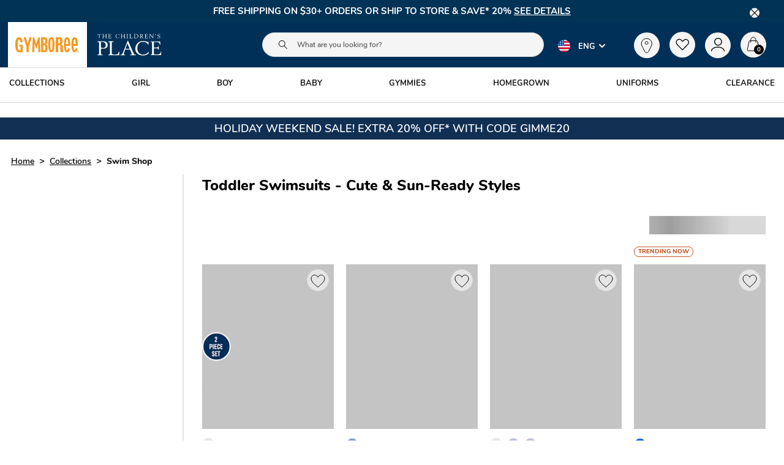

--- FILE ---
content_type: text/html; charset=utf-8
request_url: https://www.gymboree.com/us/c/kids-swimwear?icid=hp_s4_image_all_020224_splishsplash
body_size: 116179
content:
<!DOCTYPE html><html lang="en"><head><meta charSet="utf-8"/><meta name="viewport" content="width=device-width"/><title>Toddler Swimsuits - Cute &amp; Sun-Ready Styles | Gymboree</title><meta name="robots" content="index,follow"/><meta name="description" content="Make a splash with our kids&#x27; swimwear collection. Shop adorable toddler swimsuits, rash guards, and swim sets perfect for pool days &amp; beach adventures!"/><meta name="twitter:card" content="summary"/><meta name="twitter:site" content="@Gymboree"/><meta property="og:title" content="Toddler Swimsuits - Cute &amp; Sun-Ready Styles | Gymboree"/><meta property="og:description" content="Make a splash with our kids&#x27; swimwear collection. Shop adorable toddler swimsuits, rash guards, and swim sets perfect for pool days &amp; beach adventures!"/><meta property="og:url" content="https://www.gymboree.com/us/c/kids-swimwear"/><meta property="og:type" content="website"/><meta property="og:image" content="https://assets.theplace.com/image/upload/w_200/v1/ecom/assets/products/gym/VM6668189/VM6668189_SC.png"/><link rel="canonical" href="https://www.gymboree.com/us/c/kids-swimwear"/><meta property="keywords" content="childrensplace"/><link rel="alternate" hreflang="en-us" href="https://www.gymboree.com/us/c/kids-swimwear"/><link rel="alternate" hreflang="es-us" href="https://es.gymboree.com/us/c/kids-swimwear"/><link rel="alternate" hreflang="en-ca" href="https://www.gymboree.com/ca/c/kids-swimwear"/><link rel="alternate" hreflang="fr-ca" href="https://fr.gymboree.com/ca/c/kids-swimwear"/><link rel="alternate" hreflang="x-default" href="https://www.gymboree.com/us/c/kids-swimwear"/><link rel="preload" as="image" href="https://assets.theplace.com/image/upload/l_ecom:assets:static:badge:set2,g_west,w_0.22,fl_relative/t_plp_img_m,f_auto,q_auto/null" imagesrcset="https://assets.theplace.com/image/upload/l_ecom:assets:static:badge:set2,g_west,w_0.22,fl_relative/t_plp_img_d,f_auto,q_auto/null 1x,https://assets.theplace.com/image/upload/l_ecom:assets:static:badge:set2,g_west,w_0.22,fl_relative/t_plp_img_d,f_auto,q_auto,dpr_1.5/null 2x,https://assets.theplace.com/image/upload/l_ecom:assets:static:badge:set2,g_west,w_0.22,fl_relative/t_plp_img_d,f_auto,q_auto,dpr_3/null 3x" media="(min-width: 1200px)"/><link rel="preload" as="image" href="https://assets.theplace.com/image/upload/l_ecom:assets:static:badge:set2,g_west,w_0.22,fl_relative/t_plp_img_m,f_auto,q_auto/null" imagesrcset="https://assets.theplace.com/image/upload/l_ecom:assets:static:badge:set2,g_west,w_0.22,fl_relative/t_plp_img_t,f_auto,q_auto/null 1x,https://assets.theplace.com/image/upload/l_ecom:assets:static:badge:set2,g_west,w_0.22,fl_relative/t_plp_img_t,f_auto,q_auto,dpr_1.5/null 2x,https://assets.theplace.com/image/upload/l_ecom:assets:static:badge:set2,g_west,w_0.22,fl_relative/t_plp_img_t,f_auto,q_auto,dpr_3/null 3x" media="(min-width: 768px) and (max-width: 1199.9px)"/><link rel="preload" as="image" href="https://assets.theplace.com/image/upload/l_ecom:assets:static:badge:set2,g_west,w_0.22,fl_relative/t_plp_img_m,f_auto,q_auto/null" imagesrcset="https://assets.theplace.com/image/upload/l_ecom:assets:static:badge:set2,g_west,w_0.22,fl_relative/t_plp_img_m,f_auto,q_auto/null 1x,https://assets.theplace.com/image/upload/l_ecom:assets:static:badge:set2,g_west,w_0.22,fl_relative/t_plp_img_m,f_auto,q_auto,dpr_1.5/null 2x,https://assets.theplace.com/image/upload/l_ecom:assets:static:badge:set2,g_west,w_0.22,fl_relative/t_plp_img_m,f_auto,q_auto,dpr_3/null 3x" media="(min-width: 0px) and (max-width: 767.9px)"/><link rel="preload" as="image" href="https://assets.theplace.com/image/upload/t_plp_img_m,f_auto,q_auto/null" imagesrcset="https://assets.theplace.com/image/upload/t_plp_img_d,f_auto,q_auto/null 1x,https://assets.theplace.com/image/upload/t_plp_img_d,f_auto,q_auto,dpr_1.5/null 2x,https://assets.theplace.com/image/upload/t_plp_img_d,f_auto,q_auto,dpr_3/null 3x" media="(min-width: 1200px)"/><link rel="preload" as="image" href="https://assets.theplace.com/image/upload/t_plp_img_m,f_auto,q_auto/null" imagesrcset="https://assets.theplace.com/image/upload/t_plp_img_t,f_auto,q_auto/null 1x,https://assets.theplace.com/image/upload/t_plp_img_t,f_auto,q_auto,dpr_1.5/null 2x,https://assets.theplace.com/image/upload/t_plp_img_t,f_auto,q_auto,dpr_3/null 3x" media="(min-width: 768px) and (max-width: 1199.9px)"/><link rel="preload" as="image" href="https://assets.theplace.com/image/upload/t_plp_img_m,f_auto,q_auto/null" imagesrcset="https://assets.theplace.com/image/upload/t_plp_img_m,f_auto,q_auto/null 1x,https://assets.theplace.com/image/upload/t_plp_img_m,f_auto,q_auto,dpr_1.5/null 2x,https://assets.theplace.com/image/upload/t_plp_img_m,f_auto,q_auto,dpr_3/null 3x" media="(min-width: 0px) and (max-width: 767.9px)"/><link rel="preload" as="image" href="https://assets.theplace.com/image/upload/t_plp_img_m,f_auto,q_auto/null" imagesrcset="https://assets.theplace.com/image/upload/t_plp_img_d,f_auto,q_auto/null 1x,https://assets.theplace.com/image/upload/t_plp_img_d,f_auto,q_auto,dpr_1.5/null 2x,https://assets.theplace.com/image/upload/t_plp_img_d,f_auto,q_auto,dpr_3/null 3x" media="(min-width: 1200px)"/><link rel="preload" as="image" href="https://assets.theplace.com/image/upload/t_plp_img_m,f_auto,q_auto/null" imagesrcset="https://assets.theplace.com/image/upload/t_plp_img_t,f_auto,q_auto/null 1x,https://assets.theplace.com/image/upload/t_plp_img_t,f_auto,q_auto,dpr_1.5/null 2x,https://assets.theplace.com/image/upload/t_plp_img_t,f_auto,q_auto,dpr_3/null 3x" media="(min-width: 768px) and (max-width: 1199.9px)"/><link rel="preload" as="image" href="https://assets.theplace.com/image/upload/t_plp_img_m,f_auto,q_auto/null" imagesrcset="https://assets.theplace.com/image/upload/t_plp_img_m,f_auto,q_auto/null 1x,https://assets.theplace.com/image/upload/t_plp_img_m,f_auto,q_auto,dpr_1.5/null 2x,https://assets.theplace.com/image/upload/t_plp_img_m,f_auto,q_auto,dpr_3/null 3x" media="(min-width: 0px) and (max-width: 767.9px)"/><meta name="next-head-count" content="28"/><meta name="viewport" content="width=device-width, initial-scale=1.0, maximum-scale=1.0"/><meta name="msvalidate.01" content="C19CE85E8339F59689D5E2BB0F246CEF"/><link rel="preload" href="https://www.gymboree.com/rwd/css/gym-bootstrap-grid-custom-v3.min.css" as="style"/><link rel="icon" href="https://assets2.theplace.com/static/b1ed5c31955909d92ffd433afd7c769540dc9746/images/favicon-gym.png"/><link href="https://www.gymboree.com/rwd/css/gym-bootstrap-grid-custom-v3.min.css" rel="stylesheet"/><link href="https://assets.theplace.com" rel="preconnect" crossorigin="anonymous"/><link href="https://refer.childrensplace.com" rel="preconnect" crossorigin="anonymous"/><link href="https://assets.adobedtm.com" rel="preconnect" crossorigin="anonymous"/><link href="https://search.unbxd.io" rel="preconnect" crossorigin="anonymous"/><link href="https://cdn.quantummetric.com" rel="preconnect" crossorigin="anonymous"/><link href="https://tcp-sync.quantummetric.com" rel="preconnect" crossorigin="anonymous"/><link href="https://origin.xtlo.net" rel="preconnect" crossorigin="anonymous"/><link href="https://s.go-mpulse.net" rel="preconnect" crossorigin="anonymous"/><link href="https://universal.iperceptions.com" rel="preconnect" crossorigin="anonymous"/><link href="https://tagtracking.vibescm.com" rel="preconnect" crossorigin="anonymous"/><link href="https://widget-api.stylitics.com" rel="preconnect" crossorigin="anonymous"/><link href="https://dpm.demdex.net" rel="preconnect" crossorigin="anonymous"/><script>window.assetEndpointGlobal='https://assets2.theplace.com';
    window.fontsAssetPathGlobal='https://assets2.theplace.com/rwd/';
    </script><script>
      window.TCP_HOTFIX_BROWSER = {};
      window.TCP_HOTFIX_PROPS = {};
      window.TCP_HOTFIX_SERVICE_REQUEST = [];
      </script><script id="labelsScript">
      window.labelsData = {"checkout":{"AddedToBag":{"referred":[{"name":"NEED_HELP_DATA","contentId":"b25ffa9d-0b2f-424b-a930-ff30199fbd55","__typename":"ReferredContent"}]},"bagBonusPoints":{"referred":[]},"bagPage":{"referred":[]},"billing":{"referred":[{"name":"cvv_info","contentId":"134b587c-2199-4ebd-bd21-f950d0ea68c1","__typename":"ReferredContent"},{"name":"payment_msg_retry","contentId":"d5e255f3-f64f-4e87-93dc-d82affda384d","__typename":"ReferredContent"},{"name":"payment_msg_invalidate","contentId":"b240b21a-341d-4c0e-a316-cc035f4f78f4","__typename":"ReferredContent"},{"name":"payment_msg_disable","contentId":"f6d6cf3e-4d6b-48a7-a71e-13cfdcf7bba6","__typename":"ReferredContent"}]},"checkoutHeader":{"referred":[]},"orderConfirmation":{"referred":[{"name":"Update_Order_Details_BOSS","contentId":"b9cf0eb4-463c-4ed2-804f-fba2b3cf3df1","__typename":"ReferredContent"},{"name":"Update_Order_Details_BOPIS","contentId":"87ca954e-2c03-4772-b88e-7cabcfaecfdd","__typename":"ReferredContent"},{"name":"Notification_Carrier_Message_US","contentId":"5f3b730e-60ef-4419-9996-76c6b24c6070","__typename":"ReferredContent"},{"name":"Notification_Carrier_Message_CA","contentId":"6e418bf5-6272-4037-8e7f-f119c04fdc3c","__typename":"ReferredContent"},{"name":"Notification_Success_Msg","contentId":"16962f3f-2436-4a30-859c-9715c8642af6","__typename":"ReferredContent"},{"name":"Venmo_Order_Confirmation","contentId":"6401318d-331d-4d73-ba51-7218c4d10c51","__typename":"ReferredContent"}]},"pickup":{"referred":[]},"placeCashBanner":{"referred":[{"name":"PlaceCash_Detail_US_confirmation","contentId":"baacd0ca-b807-4cca-a438-84bc40f8b0d8","__typename":"ReferredContent"},{"name":"PlaceCash_Detail_CA_bag","contentId":"f85619e6-38cd-4a99-8d5a-f35d3bd9962c","__typename":"ReferredContent"},{"name":"PlaceCash_Detail_CA_confirmation","contentId":"b910b037-95c9-4439-a1e5-1b88a0f7970e","__typename":"ReferredContent"},{"name":"PlaceCash_Detail_US_bag","contentId":"c7bd7991-bbd2-4a1e-907b-8fa2c0ad3f96","__typename":"ReferredContent"},{"name":"PlaceCash_Detail_CA_bag","contentId":"f85619e6-38cd-4a99-8d5a-f35d3bd9962c","__typename":"ReferredContent"}]},"review":{"referred":[{"name":"submit_order_policy","contentId":"a35d0c09-3bd3-414f-ad3b-0aba4f8a6baa","__typename":"ReferredContent"}]},"shipping":{"referred":[{"name":"GiftServicesDetailsTCPModal","contentId":"2193c45f-2bdd-4bc0-b412-6fcd6270550d","__typename":"ReferredContent"},{"name":"GiftServicesDetailsGYMModal","contentId":"29c2c219-364f-45e3-a24b-47a3dd2ccced","__typename":"ReferredContent"},{"name":"EmailDisclaimer","contentId":"0521724d-aa26-4d10-b64b-d70ca6993b3e","__typename":"ReferredContent"},{"name":"email_sign_up_ca","contentId":"a70eba32-54e7-4b8f-a40e-fac3fd0a62f0","__typename":"ReferredContent"},{"name":"email_sign_up_ca","contentId":"a70eba32-54e7-4b8f-a40e-fac3fd0a62f0","__typename":"ReferredContent"}]}},"global":{"AppUpdateModal":{"referred":[]},"CommonBrowseLabels":{"referred":[]},"DownloadAppPromo":{"referred":[]},"OrderNotification":{"referred":[]},"Quantum":{"referred":[]},"Search":{"referred":[]},"ShopByProfile":{"referred":[]},"SignUp":{"referred":[]},"Sorting":{"referred":[]},"UserOnboardingApp":{"referred":[{"name":null,"contentId":"fbbfd0cf-806a-4a0e-af49-4a62b6119fbc","__typename":"ReferredContent"}]},"accessibility":{"referred":[]},"accountDrawer":{"referred":[]},"accountTier":{"referred":[{"name":"BonusPoint","contentId":"1001344d-b956-4d69-ac8c-d1fe55ba6083","__typename":"ReferredContent"},{"name":"FreeGiftWrap","contentId":"fb5a38e1-d004-49da-814a-b7b4e0ebe716","__typename":"ReferredContent"}]},"actions":{"referred":[]},"addEditAddress":{"referred":[]},"addedToBagModal":{"referred":[{"name":"NEED_HELP_DATA","contentId":"b25ffa9d-0b2f-424b-a930-ff30199fbd55","__typename":"ReferredContent"},{"name":"PLACE_CASH_DATA","contentId":"593086c6-32bd-422e-97f8-9c9f98035eb1","__typename":"ReferredContent"}]},"airmilesBanner":{"referred":[]},"appleHomePagePromo":{"referred":[]},"bagCarouselModule":{"referred":[]},"bonusPoints":{"referred":[]},"bossEDD":{"referred":[]},"bossPromotions":{"referred":[]},"cartItemTile":{"referred":[]},"checkoutConfirmation":{"referred":[]},"countrySelector":{"referred":[{"name":"lbl_global_country_selector_note","contentId":"3a94a9e1-91d1-40d0-99f8-ff051604c874","__typename":"ReferredContent"}]},"creditCardFields":{"referred":[]},"department":{"referred":[]},"emailSignup":{"referred":[{"name":"EmailDisclaimer","contentId":"f98c4839-bd03-4d97-be30-d76b9744668a","__typename":"ReferredContent"}]},"errorMessages":{"referred":[{"name":"isCouponHelpModalOpen","contentId":"7b90eae9-3e93-4e80-8d35-c0ea69964e00","__typename":"ReferredContent"}]},"footerDefault":{"referred":[]},"formValidation":{"referred":[]},"generic":{"referred":[]},"getCandid":{"referred":[]},"giftCardBalance":{"referred":[]},"giftReceipt":{"referred":[]},"header":{"referred":[]},"helpCenter":{"referred":[{"name":"","contentId":"c1c956c0-bf44-46d5-b79d-385af82ded12","__typename":"ReferredContent"},{"name":"","contentId":"333defa3-f830-4bf8-9613-591a348ecf06","__typename":"ReferredContent"},{"name":"resolution_txt_in_transit","contentId":"37540948-7732-4e44-afd1-e506012deb76","__typename":"ReferredContent"},{"name":"resolution_txt_not_received","contentId":"81131c52-3eb6-4c5a-8e1d-7bd1be85f8d4","__typename":"ReferredContent"},{"name":"","contentId":"1e512f49-ccb9-4563-a084-e3e8f6f5edb0","__typename":"ReferredContent"},{"name":"","contentId":"5e1b1713-8e4d-43ef-81b4-707f1a14d37a","__typename":"ReferredContent"},{"name":"return_to_shipped","contentId":"553aa7fd-899d-4493-921f-2f1bc07e9561","__typename":"ReferredContent"},{"name":"return_in_store_instructions","contentId":"a3fa76dc-d7d3-4ed6-aac7-fca256716a31","__typename":"ReferredContent"},{"name":"return_by_mail_instructions","contentId":"cc905f0f-7881-44ce-aac7-69f1163ae21d","__typename":"ReferredContent"},{"name":"","contentId":"328157fa-4ac0-46de-93b4-20f815038ab1","__typename":"ReferredContent"},{"name":"returnPolicy","contentId":"8a615603-0ebf-4c3b-a0dd-71e2eafabaa0","__typename":"ReferredContent"},{"name":"size_chart_modulex_pjp","contentId":"78a0699f-fcd2-4e7b-831b-58f7c3efaac0","__typename":"ReferredContent"},{"name":"size_chart_modulex_snj","contentId":"246f81c7-505a-43c0-8eca-fff1e08f0997","__typename":"ReferredContent"},{"name":"size_chart_modulex_gym","contentId":"37655cc7-da73-4a1e-8eb0-c783973ec2ef","__typename":"ReferredContent"},{"name":"size_chart_modulex_tcp","contentId":"7745661e-2ebb-49c7-86de-f387bb8aa9b2","__typename":"ReferredContent"}]},"login":{"referred":[]},"loyalityBanner":{"referred":[]},"minibag":{"referred":[]},"modules":{"referred":[]},"navigation":{"referred":[]},"notification":{"referred":[]},"password":{"referred":[]},"placeRewards":{"referred":[{"name":"Bonus Points Days Details","contentId":"804fb668-dcd8-4f2d-97b9-0c071d8e787a","__typename":"ReferredContent"},{"name":"Point History Content","contentId":"a0907d9f-c58b-4121-8376-ab6becc73d37","__typename":"ReferredContent"}]},"plccCard":{"referred":[]},"plccForm":{"referred":[{"name":"account_classified_disclaimer","contentId":"dffae649-e694-4971-ab25-00d7b63aa34c","__typename":"ReferredContent"},{"name":"credit_card_header","contentId":"50d88770-f139-40e6-9929-34b93221095b","__typename":"ReferredContent"},{"name":"contact_information_disclaimer","contentId":"4f34ab8c-a073-4a75-9812-4a083c44a2e3","__typename":"ReferredContent"},{"name":"pre_screen_code","contentId":"85734e5b-d8c5-4ee5-8ca6-666cda96326e","__typename":"ReferredContent"},{"name":"plcc_rewards_list","contentId":"2a779467-1d49-4438-9e9e-25a6073ef74d","__typename":"ReferredContent"},{"name":"plcc_existing_customer_details","contentId":"e80c21cf-d679-421d-94a9-e5091ffedc6a","__typename":"ReferredContent"},{"name":"plcc_shipping_info","contentId":"db527a95-1711-4039-9f68-7f3a325eb330","__typename":"ReferredContent"},{"name":"total_savings_amount","contentId":"ba010dd5-2280-4d50-bd06-ec50a0447ca6","__typename":"ReferredContent"},{"name":"guest_shipping_info","contentId":"1b8b90e1-9fa8-47d5-867f-a6fa5ec22df5","__typename":"ReferredContent"},{"name":"rewards_card_welcome","contentId":"010f190f-865b-46d8-97f7-6854f96637d9","__typename":"ReferredContent"},{"name":"rtps_congralutaions_msg","contentId":"7bfc180a-b860-4656-9f32-783f775e6e76","__typename":"ReferredContent"},{"name":"rtps_opt_out_notice","contentId":"8cb6818f-785d-4344-b392-42571c14e009","__typename":"ReferredContent"},{"name":"rtps_text_terms","contentId":"be02d0b4-5a0b-460e-954b-f977e5fe47d3","__typename":"ReferredContent"},{"name":"mprcc_colourful","contentId":"2d6411a7-5349-4e86-b011-9ff3cb926936","__typename":"ReferredContent"},{"name":"rtps_top","contentId":"d77dfe8c-c49d-4723-b688-9ab36c555724","__typename":"ReferredContent"},{"name":"mpr_equation_image","contentId":"fb13a4c0-9062-49b2-9cb4-097615974709","__typename":"ReferredContent"},{"name":"wic_top","contentId":"a68be8c7-fa94-48af-8608-7d11d19665b3","__typename":"ReferredContent"},{"name":"guest_shipping_info_rtps","contentId":"4cd12449-8d52-4e89-9d4b-06d42243c05c","__typename":"ReferredContent"},{"name":"plcc_shipping_info_rtps","contentId":"f524fa5a-d9b5-49f2-b0fb-11ee3aff7cc3","__typename":"ReferredContent"},{"name":"guest_approved_ps_rtps","contentId":"ed9bb17d-dcb2-4220-82cd-0e77f9bc2464","__typename":"ReferredContent"},{"name":"plcc_approved_ps_rtps","contentId":"0d74918c-4fd7-4009-9766-2bbde3a6e71b","__typename":"ReferredContent"},{"name":"guest_approved_ps","contentId":"56c5418e-e087-4f95-a8c8-b818b4a7412b","__typename":"ReferredContent"},{"name":"plcc_approved_ps","contentId":"1df80d8b-26ac-481f-80aa-a6ab083191ae","__typename":"ReferredContent"},{"name":"electronic_consent","contentId":"81fc2091-8b68-4dd4-a4ba-2a955c301d65","__typename":"ReferredContent"}]},"qrScanner":{"referred":[]},"recommendations":{"referred":[]},"referAFriend":{"referred":[]},"registration":{"referred":[]},"rewardPoints":{"referred":[]},"seo":{"referred":[]},"smartBanner":{"referred":[]},"smsSignup":{"referred":[{"name":"","contentId":"c7259ea2-1c85-46eb-acbf-988e4173cba5","__typename":"ReferredContent"},{"name":"SmsDisclaimer","contentId":"e8bb0bd1-1c99-4f8c-a631-729265dc9e94","__typename":"ReferredContent"},{"name":"","contentId":"b4a86327-65f1-4f1d-88b8-59b147321cda","__typename":"ReferredContent"}]},"store":{"referred":[]},"tierBenefits":{"referred":[]},"trackOrder":{"referred":[]}},"CLPs":{"CLPs_Sub":{"referred":[]}},"Carousal_header":{"Carousal_header_Sub":{"referred":[]}},"CollectionsLabels":{"CollectionsLabels_Sub":{"referred":[]}},"Browse":{"Favorites":{"referred":[]},"PDP":{"referred":[]},"ProductPickup":{"referred":[]},"QuickView":{"referred":[]},"Sort":{"referred":[]},"browseCommon":{"referred":[]}},"FavoritesLabels":{"FavoritesLabels_Sub":{"referred":[]}},"OutfitLabels":{"Outfit_Sub":{"referred":[]}},"ProductDetailPage":{"PDP_Sub":{"referred":[{"name":"shipping_and_returns","contentId":"aa05e20a-1a3d-4e88-bf81-09b92be49d64","__typename":"ReferredContent"}]}},"PLP":{"PLP_sort_filter":{"referred":[]},"plpTiles":{"referred":[]},"seoText":{"referred":[]}},"SLPs":{"SLPs_Sub":{"referred":[]}},"StoreLocator":{"StoreDetail":{"referred":[]},"StoreLanding":{"referred":[]},"StoreList":{"referred":[{"name":"StoreInternationalHtml","contentId":"42f8fa10-0aec-4858-bed7-c56a2e2609d8","__typename":"ReferredContent"}]}},"account":{"accountOverview":{"referred":[{"name":"overviewRewardsPointsBannerPLCC","contentId":"88da566c-834b-4114-8bea-956b126771b2","__typename":"ReferredContent"},{"name":"overviewRewardsPointsBannerMPR","contentId":"65bf244c-f96b-4b69-812e-990dd6993a6a","__typename":"ReferredContent"}]},"addressBook":{"referred":[]},"common":{"referred":[{"name":"mprccBenefits","contentId":"309945e6-d091-489a-8576-609fd9057aff","__typename":"ReferredContent"},{"name":"reset_password_check_email_message","contentId":"d22c4057-4509-4b7e-abb7-58566c7bbfee","__typename":"ReferredContent"}]},"commonbackup":{"referred":[{"name":"mprccBenefits","contentId":"6fc48528-362a-4e9b-b59a-987755ad4131","__typename":"ReferredContent"},{"name":"reset_password_check_email_message","contentId":"f17ed3be-e494-43fb-a891-dd7b4067cff6","__typename":"ReferredContent"}]},"earnExtraPoints":{"referred":[{"name":null,"contentId":"0b444a68-6a56-40b7-beb6-e25a7a5b9b84","__typename":"ReferredContent"},{"name":null,"contentId":"780c7745-24b7-4bc9-adb3-39630eb5b71e","__typename":"ReferredContent"}]},"myPlaceRewards":{"referred":[{"name":"Bonus Points Days Details","contentId":"804fb668-dcd8-4f2d-97b9-0c071d8e787a","__typename":"ReferredContent"},{"name":"plcc-rewards-table","contentId":"d8ca71a2-9ff0-48de-881b-229149429156","__typename":"ReferredContent"}]},"orders":{"referred":[]},"paymentGC":{"referred":[{"name":"paymentGCTopBanner","contentId":"a4546bfa-522e-4b99-9976-1cdc5be8d418","__typename":"ReferredContent"}]},"preferences":{"referred":[]},"profile":{"referred":[]}},"dynamic":{"account_d":{"referred":[],"lbl_applyPlcc_my_place_rewads":"Earn 2 Points for every $1 spent with the My Place Rewards Credit Card.","lbl_accountDrawer_myPlaceRewardsCC_benefits_description_para1":"Applicants with qualifying credit scores and those who received pre-approval and credit approval for the My Place Rewards Credit Card can start to reap its amazing rewards and benefits. The My Place Rewards Credit Card lets you shop all our brands — The Children’s Place, Gymboree, Sugar & Jade and PJ Place — all in one place!","lbl_accountDrawer_myPlaceRewardsCC_benefits_description_para2":"For every U.S. $1 dollar you spend using your My Place Rewards Credit Card, you’ll earn 2 My Place Rewards Member points *. That’s a $5 off for every $50 spent * at any of our brands! You’ll also receive 25% off ** on each of your children’s birthdays when you register them. There's even an exclusive 30% off § savings offer with your first purchase as a new cardholder! For full benefits and terms, available <a class=\"benefit-here-link\" href=\"/us/content/myplace-rewards-terms\" target=\"_blank\">here.</a>","lbl_accountDrawer_myPlaceRewardsCC_benefits_description_para3":"The My Place Rewards Credit Card is a great way to earn points and shop easily at your favorite brands, so apply today. When you shop with the My Place Rewards Credit Card, you can build a strong credit card score while enjoying the benefits of our rewards program.","lbl_accountDrawer_myPlaceRewardsCC_benefits_description_para2_app":"<style> .benefit-here-link{ color:#595959 ; text-decoration: none; text-decoration: underline;} .benefit-para-2{ color:#595959;font-size:14px;font-family:Tofino;}</style> <p class=\"benefit-para-2\">For every U.S. $1 dollar you spend using your My Place Rewards Credit Card, you’ll earn 2 My Place Rewards Member points *. That’s a $5 off for every $50 spent * at any of our brands! You’ll also receive 25% off ** on each of your children’s birthdays when you register them. There's even an exclusive 30% off § savings offer with your first purchase as a new cardholder! For full benefits and terms, available <a class=\"benefit-here-link\" href=\"/content/myplace-rewards-terms\" target=\"_blank\">here.</a></p>","lbl_bonus_points_error":"You have reached the max limit to apply Bonus Points Day Coupon","lbl_print_gift_receipt_return_update":"Holiday purchases made from through   may be returned through  Purchases made from  and onward are subject to our regular return policy.","lbl_print_gift_receipt":"Holiday purchases made from  November 1st, 2025 through December 02,2025 may be returned through January 15, 2026. Purchases made from December 3, 2025 and onward are subject to our regular return policy.","lbl_order_receipt_message_heading":"Holiday Return Policy:","lbl_order_receipt_message_information":"Holiday purchases made from through  may be returned through January 15, 2026. Purchases made from  and onward are subject to our regular return policy","lbl_more_help_return_policy_url":"/help-center/tracking-return/return-policy","lbl_order_status_help_url":"/order-help","lbl_contact_us_href":"/help-center/customer-service/contact-us","lbl_payment_details_msg":"Refunds will be issued to the original form of payment in 7-10 business days. If a gift card was used, a merchandise credit of the amount spent will be emailed to you within 2 weeks.","lbl_help_call_us_number":"1-877-752-2387","lbl_email_address":"customercare@childrensplace.com","lbl_authorization_hold_href":"/help-center/ordering/order-help","lbl_help_refund_under_review_gc_in_order":"Thank you for submitting these details. The refund may take 5-7 business days if approved. Thank you for understanding.","lbl_authorization_hold_policies_href":"/customer-help/review","lbl_csh_contact_us_here_link":"/content/email-us?icid=helpcenter_na_na_na_101220_contactusform","lbl_x_x_xx":"X/X/XX","lbl_contact_us_tcp_prod_href":"https://www.childrensplace.com/us/content/email-us?icid=helpcenter_na_na_na_101220_contactusform","lbl_contact_us_gym_prod_href":"https://www.gymboree.com/us/content/email-us?icid=helpcenter_na_na_na_101220_contactusform","lbl_email_us_href":"/content/email-us?icid=helpcenter_na_na_na_101220_contactusform","lbl_returns_step_two_description_one":"Returns must be made within 45 days of original sale, and will not be accepted without the receipt/gift receipt, or if otherwise noted on the tag, online, or receipt. View our full","lbl_review_by_mail_desc":"Note: All costs associated with your return are your responsibility. We suggest obtaining a tracking number and insurance as we are not responsible for lost packages. We cannot refund original or return shipping charges.","lbl_payment_details_in_store_msg":"In the store, the customer can expect to see the refund posted to the account within 3-5 business days. If a gift card was used, the store will process the refund and give the customer a merchandise credit for the amount spent.","lbl_returns_step_two_description_two":"NOTE: Sugar & Jade is an online only brand and may NOT be returned in stores. Sugar & Jade items must be returned by mail.","lbl_arrive_inprocess_text":"Note: Orders may take up to 10 business days to process. Tracking details are sent as soon as an order ships.","lbl_merge_description_part2":"All My Place Rewards points and coupons will transfer to your merged account within 24 hours.","lbl_returns_mailing_address_us":"The Children’s Place<br>Returns Department<br>1377 Airport Road<br>Ft. Payne, AL 35968","lbl_contact_us_pjp_prod_href":"https://test-uat6.pjplace.com/us/content/email-us?token=rwdpjp2022&&icid=helpcenter_na_na_na_101220_contactusform","lbl_csh_help_call_other_number":"1-877-827-7895","lbl_csh_help_call_international_number":"1-204-272-8312","lbl_returns_mailing_address_ca":"The Children’s Place<br>Returns<br>6100 Freemont Blvd<br>Mississauga, ON L5R 3V7 Canada","lbl_merge_recaptcha_threshold":"3","lbl_login_error_.2010":"The email or password entered is incorrect. Note: Password must contain at least 8 characters, 1 uppercase letter, 1 number and 1 special character.","lbl_login_checkout_modal_heading":"Welcome Back!","lbl_login_checkout_modal_heading_1":"Log in to earn points for","lbl_login_checkout_modal_heading_2":"MY PLACE REWARDS.","lbl_login_bonus_points_messaging_1":"4 DAYS ONLY!","lbl_login_bonus_points_messaging_2":"EARN 50 BONUS POINTS","lbl_login_bonus_points_event_banner_account_message":"when you create a My Place Rewards account.","lbl_login_checkout_hello_screen_earn_rewards_bonus_event_messaging":"Plus you can earn #rewards reward on this purchase.","lbl_login_checkout_hello_screen_earn_points_bonus_event_messaging":"Plus you can earn #points points on this purchase.","lbl_login_checkout_hello_screen_earn_points_message_1":"Earn #bonusPoints Bonus Points when you create a My Place Rewards account!","lbl_forgotPassword_subHeading":"<div class='main-container'>Didn't get your email? Wait a few more minutes, check your spam folder or </br><a class='link' target='_blank' href='https://www.childrensplace.com/us/help-center/customer-service/contact-us '>contact Customer Service</a>.</div>","lbl_otp_sent_to_phone_content1":"Didn't get a text? Wait a few more minutes or contact <a class='link customer-suppport' target='_blank' href='https://www.childrensplace.com/us/help-center/customer-service/contact-us '> Customer Service</a>.","ACC_LBL_PLACE_REWARDS_HEADING":"MY PLACE REWARDS","lbl_createAccount_spendPoint":"$1 Spent = 1 Point","lbl_createAccount_termsConditions":"<style> .linking-create { color: #000; text-decoration: none; text-decoration: underline; } </style> I agree to the My Place Rewards <a href=\"/us/content/myplace-rewards-terms\" target=\"_blank\">Terms & Conditions</a>, <a href=\"/us/help-center/policies/PrivacyPolicy\\\" target=\"_blank\">Privacy Policy</a> and <a href=\"/us/help-center/policies/NoticeofFinancialIncentives\" target=\"_blank\">Notice of Financial Incentive and Loyalty Program </a> of the My Place Rewards Program, and I understand that I will receive marketing communications from The Children’s Place, Inc. and its affiliates (collectively, “The Children’s Place”), including email and direct mail. I agree to provide certain personal information for use by The Children’s Place in connection with the My Place Rewards Program. I can unsubscribe from receiving marketing emails or change my email preferences at any time by clicking the applicable links provided at the bottom of The Children’s Place emails, but I understand that I will continue to receive transactional messages from The Children’s Place regarding the My Place Rewards Program. <a class=\"linking-create\" href=\"/us/help-center/customer-service/contact-us\\\" target=\"_blank\">Contact us.</a>","lbl_createAccount_error__ERR_LOGONID_ALREDY_EXIST":"The email address you entered matches an existing account.","lbl_createAccount_error_.2210":"Please review the password requirements and try again","lbl_createAccount_error":"There is some error in creating Account. Please try again.","lbl_createAccount_termsConditions_app":"<style> .content { font-size: 10px; font-family: Nunito; font-weight: 400; } .linking-create { color: #1a1a1a; text-decoration: none; text-decoration: underline; } </style> <p class=\"content\">I agree to the My Place Rewards <a class=\"linking-create\" href=\"/content/myplace-rewards-terms\\\" target=\"_blank\">Terms & Conditions</a> and <a class=\"linking-create\" href=\"/help-center/policies/PrivacyPolicy\\\" target=\"_blank\">Privacy Policy</a> of the My Place Rewards Program, and I understand that I will receive marketing communications from The Children’s Place, including email and direct mail. I agree to provide certain personal information for use by The Children’s Place in connection with the My Place Rewards Program. I can withdraw my consent at any time to receive marketing emails or to The Children’s Place’s use of my personal information in connection with the My Place Rewards Program. <a class=\"linking-create\" href=\"/help-center/customer-service/contact-us\\\" target=\"_blank\">Contact us.</p></a>","lbl_createAccount_error_.2030":"Oops! The email or password you’ve entered is incorrect. Password must be at least 8 characters long and have at least 1 uppercase, 1 number and 1 special character.","lbl_createAccount_termsConditions_app_accessibilityText":"I agree to the My Place Rewards <a href=\"/us/content/myplace-rewards-terms\">Terms & Conditions</a>, <a href=\"/us/help-center/policies\">Privacy Policy</a> and <a href=\"/us/help-center/policies\">Notice of Financial Incentive </a> of the My Place Rewards Program, and I understand that I will receive marketing communications from The Children’s Place, including email and direct mail. I agree to provide certain personal information for use by The Children’s Place in connection with the My Place Rewards Program. I can withdraw my consent at any time to receive marketing emails or to The Children’s Place’s use of my personal information in connection with the My Place Rewards Program. <a href=\"/us/help-center/customer-service\">Contact Us</a>","lbl_createAccount_termsConditions_us":"<style> .linking-create { color: #000; text-decoration: none; text-decoration: underline; } </style> I agree to the My Place Rewards <a class=\"linking-create\" href=\"/content/myplace-rewards-terms\\\" target=\"_blank\">Terms & Conditions</a> and <a class=\"linking-create\" href=\"/help-center/policies/PrivacyPolicy\\\" target=\"_blank\">Privacy Policy</a> of the My Place Rewards Program, and I understand that I will receive marketing communications from The Children’s Place, including email and direct mail. I agree to provide certain personal information for use by The Children’s Place in connection with the My Place Rewards Program. I can withdraw my consent at any time to receive marketing emails or to The Children’s Place’s use of my personal information in connection with the My Place Rewards Program. <a class=\"linking-create\" href=\"/help-center/customer-service/contact-us\\\" target=\"_blank\">Contact us</a>","lbl_createAccount_error__ERR_AUTHENTICATION_SPECIALCHAR_MINIMUMLENGTH_PASSWORD":"Please enter a valid special character from the list provided !@#$%^&*()_?.-","lbl_createAccount_error_USID_UNAUTHORIZED":"Your session has timed out, and we've encountered a problem with this action. Please try again","lbl_account_path":"/account","lbl_overview_myPlaceRewardsHeading":"My Place Rewards","lbl_overview_myPlaceRewardsCardHeading":"My Place Rewards Credit Card","lbl_overview_apply_today":"APPLY TODAY TO SAVE 30%","lbl_overview_logout_heading_Text_2":"Log in to earn points for MY PLACE REWARDS","lbl_overview_25Off":"25% OFF","lbl_overview_earnDoublePoints":"EARN DOUBLE POINTS","lbl_overview_exclusiveBonusEvents":"EXCLUSIVE BONUS EVENTS","lbl_overview_tripePointsDoubleRewards":"Triple points, double rewards & more!","lbl_overview_addYourCardToPoint1":"Earn 2 points for every $1 spent","lbl_overview_addYourCardToPoint2":"Get 25% off birthday savings","lbl_overview_copyrightTxt":"© 2025 The Children's Place","lbl_overview_walletPage":"https://mp.vibescm.com/c/76cmsb?data[loyalty_id]=","lbl_overview_managePlaceCardPage":"https://d.comenity.net/childrensplace/?ecid=manageacct","lbl_overview_save30Text":"SAVE 30","lbl_placeperk_mega_star_shopper":"You're a Megastar shopper!","lbl_place_perk_bag_banner":"Spend #spendLeftForNextPerk# more to unlock your perks!","lbl_perk_status_always_applied":"Always Applied","lbl_place_perk_order_ships_will_unlock":"You’ll unlock #perkLevel perks when your order ships:","lbl_bonus_points_first_header_label":"2X","lbl_placeperk_plcc_megastar_text":"Cardholders get instant Megastar benefits & unlock $30 Status Rewards as they spend throughout the year.","lbl_placeperk_plcc_next_reward":"your next $30 Status Reward.","lbl_placeperk_how_it_work_des2":"With every status level reached (go you!), we'll add benefits directly to your account (score!). The best part? You get to reach for the stars every year when your status resets.","lbl_placeperk_mega_star":"You're a My Place Rewards Megastar","lbl_placeperk_megastar_congrats":"YAY! You officially reached the stars – our highest status!","lbl_placeperk_basestar":"Star","lbl_placeperk_rockstar":"Rockstar","lbl_placeperk_superstar":"Superstar","lbl_placeperk_megastar":"Megastar","lbl_privacyPolicy_link":"/help-center/policies/PrivacyPolicy","lbl_mprTerms_link":"/content/mpr-terms","lbl_customerServices_link":"/help-center/contact-us","lbl_appDownload_link":"/content?contentType=mobile","lbl_internationalOrders_link":"https://www.borderfree.com/order-status/","lbl_contactUsForm_link":"/content/email-us","lbl_purchaseGiftsCard_eGiftCardLinkUrl":"https://thechildrensplace.cashstar.com/store/recipient?locale=en-us","lbl_purchaseGiftsCard_animatedGiftCardsLinkUrl":"https://thechildrensplace.cashstar.com/store/recipient?locale=en-us","lbl_appDownload_path":"/content/mobile","lbl_earnExtraPoints_checkOffers":"Complete the following actions to earn points (& rewards) even faster. Extra points earned will be applied to your account within 24-48 hours.","lbl_earnExtraPoints_link":"/content/mpr-terms","lbl_points_claim_success_message":"Thank you for contacting us regarding your missing points. Please allow 48-72 hours to process your request. If more information is needed, a customer service representative will contact you.","lbl_points_claim_error":"Thank you for contacting us regarding your missing points. The transaction needs further verification before it can be assigned to your myPLACE Rewards account. Please allow 48-72 hours for a customer care representative to contact you.","lbl_orders_freeAmount":"0","lbl_authorization_hold_policies":"<a href='https://www.childrensplace.com/us/help-center/ordering/order-help'>Authorization hold policies</a>very between digital wallet providers or credit card company bank.You may contact them to request an immediate release of an holds on your account.if gift card was used,a credit card of the amount spent will be available for immediate use on the original gift card.","lbl_authorization_hold":"After canceling your order,the <a href='https://www.childrensplace.com/us/help-center/ordering/order-help'>authorization hold</a>will be dropped and you will not be charged for this transection. Canceled orders cannot be reinstated.","lbl_orders_returnedNotification":"A refund has been issued for your order. Please note it may take 1-3 business days for your refund to be credited to your account","lbl_return_address_receipt_us":"Returns Department <br/>1377 Airport Road <br/>Ft.Payne,AL 35968","lbl_return_address_receipt_ca":"The Children’s Place<br>Returns<br>6100 Freemont Blvd<br>Mississauga, ON L5R 3V7 Canada","lbl_orderHistory_empty_orders_text4":"No orders available for the selected filters. If you need assistance, reach out to our Customer Service team.","lbl_csh_overlay_timeout":"5","lbl_payment_offersMessage":"<b>SAVE 30% TODAY WHEN YOU OPEN AND USE A <span class=\"offers__msg\"> MY PLACE REWARDS CREDIT CARD! </span></b>","lbl_payment_offersMessageMobile":"<style>.offerMessage { font-size:12px;font-weight:bold;}</style><div class=\"offerMessage\">SAVE 30% TODAY WHEN YOU OPEN AND USE A <span class=\"offers__msg\"> MY PLACE REWARDS CREDIT CARD! </span></div>","lbl_payment_offersDetails":"<a class=\"offers__link\" href=\"#\">DETAILS</a>","lbl_payment_plccCard":"My Place Rewards Credit Card","lbl_paymentGC_error__ERR_INVALID_PIN_CARD":"Oops... The card and/or pin number you entered is incorrect. Please try again.","lbl_paymentCC_error_payMethodId":"The payment method entered could not be authorized for this purchase. Please review the information entered and try again or try an alternate form of payment.","lbl_prefrence_social_points_text_3":"Points will appear in your account in approximately 24-48 hours.","lbl_prefrence_modal_disclaimer_line-1":"US customers only. Carrier message & data rates may apply. Recurring automated marketing messages and cart reminders will be sent to the number provided at opt-in. Frequency varies. By opting in, you agree to provide certain personal information for use by The Children’s Place in connection with the applicable text program. No purchase necessary. Text STOP to 89700 to opt out of The Children’s Place texts. See <a href=\"/us/help-center/policies/PrivacyPolicy\">Privacy Policy</a> or <a href=\"/us/help-center/policies/TheChildrensPlaceMobileTermsandConditions\">The Children’s Place Mobile T&C</a>.","lbl_prefrence_modal_disclaimer_line-2":"US customers only. Carrier message & data rates may apply. Recurring automated marketing messages and cart reminders will be sent to the number provided at opt-in. Frequency varies. By opting in, you agree to provide certain personal information for use by Gymboree in connection with the applicable text program. No purchase necessary. Text STOP to 30310 to opt out of Gymboree texts. See <a href=\"https://www.gymboree.com/us/help-center/policies/PrivacyPolicy\">Privacy Policy</a> or <a href=\"https://www.gymboree.com/us/help-center/policies/GymboreeMobileTermsandConditions\">Gymboree Mobile T&C</a>.","lbl_myPlaceRewardsPage_link":"/content/myplace-rewards-page","lbl_termsAndConditionsPage_link":"/help-center/policies/TermsandConditions","lbl_preference_push_notification_tcp_applestore":"https://apps.apple.com/us/app/the-childrens-place/id1292363109","lbl_preference_push_notification_gym_applestore":"https://apps.apple.com/us/app/gymboree/id1495871937","lbl_preference_push_notification_tcp_googleplay":"https://play.google.com/store/apps/details?id=com.childrensplace.tcpmobileapp&hl=en_US","lbl_preference_push_notification_gym_googleplay":"https://play.google.com/store/apps/details?id=com.childrensplace.gymmobileapp&hl=en_US","lbl_prefrence_modal_disclaimer_line-3":"US customers only. Carrier message & data rates may apply. Recurring automated marketing messages and cart reminders will be sent to the number provided at opt-in. Frequency varies. By opting in, you agree to provide certain personal information for use by Sugar & Jade in connection with the applicable text program. No purchase necessary. Text STOP to 66818 to opt out of Sugar & Jade texts. See <a href=\"https://www.sugarandjade.com/us/help-center/policies/PrivacyPolicy\">Privacy Policy</a> or <a href=\"https://www.sugarandjade.com/us/help-center/policies/SugarandJadeMobileTermsandConditions\">Sugar & Jade Mobile T&C</a>.","lbl_preference_push_notification_snj_googleplay":"https://play.google.com/store/apps/details?id=com.childrensplace.snjmobileapp&hl=en_US","lbl_preference_push_notification_snj_applestore":"https://apps.apple.com/us/app/sugar-jade/id1598074500","lbl_profile_program_details":"Program Details","lbl_profile_terms_condition":"Terms & Conditions","lbl_profile_ERR_DBPOPULATE":"There was a problem populating the database","lbl_profile_mailingAddressActivityTitle":"+10 point","lbl_profile_favStoreActivityTitle":"+10 point","lbl_profile_userBirthdayActivityTitle":"+10 point","lbl_profile_surveyActivityTitle":"+10 point","lbl_profile_activityPercentage":"+1 point","lbl_paymentGC_error__ERR_GIFTCARD_SHUTDOWN_SVS15":"There was a problem processing your payment, please try again","lbl_prefrence_modal_disclaimer_line-4":"US customers only. Carrier message & data rates may apply. Recurring automated marketing messages and cart reminders will be sent to the number provided at opt-in. Frequency varies. By opting in, you agree to provide certain personal information for use by PJ Place in connection with the applicable text program. No purchase necessary. Text STOP to 66818 to opt out of PJ Place texts. See <a href=\"/us/help-center/policies\">Privacy Policy</a> or <a href=\"/us/help-center/terms-conditions\">PJ Place Mobile T&C</a>.","lbl_createAccount_termsConditions_1":"","lbl_createAccount_error_ACCOUNT_VERIFY_OTP_COUNT_EXCEEDED":"Maximum account verification passcodes have been requested. Please try again in 24 hours. You may continue shopping as a guest.","lbl_email_verification_error":"Your account has not been verified. Enter the one-time passcode sent to your email address to verify the account and login. You may also continue as a guest.","lbl_create_acc_otp_header":"Verification code sent to","lbl_create_acc_otp_sub_header":"Enter the one-time passcode to verify your account.","lbl_createAccount_checkout_error_checkout_ACCOUNT_VERIFY_OTP_COUNT_EXCEEDED":"Maximum account verification passcodes have been requested. Please try again in 24 hours. You may continue shopping as a guest.","lbl_create_acc_verify_later":"Verify Later","lbl_addPickup":"Add Pickup Person","lbl_addPickup_pickup_persons":"Pick-Up Person(s)-","lbl_addPickup_csh_max_person_error":"You've reached the maximum number of pickup persons for this order.","lbl_addPickup_alternate_person_text":"You can have up to two alternate pickup persons per order. ","lbl_addPickup_alternate_person_email_copy":"Alternate pickup person will receive a copy of all Order Pickup emails.","lbl_addpickup_error_ORDER_ALTPICKUPPERSON_LIMIT_REACHED":"You have reached the max number of pickup persons for this order.","lbl_addpickup_error_ORDER_ALTPICKUPPERSON_INVALID_ORDER_STATUS":"Due to the status of this order, we are unable to add a pickup person.","lbl_addpickup_error_ORDER_ALTPICKUPPERSON_INVALID_ORDER_TYPE":"Adding Pickup Person for Ship To Home Order is not Allowed.","lbl_addpickup_success_message":"Yay! Alternate pickup person has been successfully added.","lbl_create_account_header_title":"Join Us – 4 Brands, 1 Rewarding Place!","lbl_create_account_subheader_copy1":"Earn points on every purchase with","lbl_create_account_subheader_copy1_ca":"Be the first to shop new arrivals","lbl_create_account_subheader_copy2":"Personalize your shopping experience","lbl_create_account_subheader_copy3":"Instant access to coupons & preferred payments","lbl_create_account_email_not_found_copy1":"We couldn't find an account for","lbl_create_account_email_not_found_copy2":"No worries, let's create one together!","lbl_create_account_header_title_ca":"Join Us – 2 Brands, 1 Rewarding Place!","lbl_createAccount_termsConditions_CA":"<style> .linking-create { color: #000; text-decoration: none; text-decoration: underline; } </style> I agree to the  <a href=\"/ca/help-center/policies/TermsandConditions\" target=\"_blank\">Terms & Conditions</a>","lbl_createAccount_privacyPolicy_CA":"<style> .linking-create { color: #000; text-decoration: none; text-decoration: underline; } </style> I agree to the  <a href=\"/ca/help-center/policies/PrivacyPolicy\" target=\"_blank\">Privacy Policy</a>","lbl_createAccount_marketingSubscription_CA":"<style> .linking-create { color: #000; text-decoration: none; text-decoration: underline; } </style> I agree to receive marketing communications from The Children’s Place, Inc. and its affiliates (collectively, “The Children’s Place”), including email and direct mail. You can withdraw your consent at any time. Please refer to our  <a href=\"/ca/help-center/policies/privacypolicy\">Privacy Policy</a> or <a class=\"linking-create\" href=\"/ca/help-center/customer-service/contact-us\" target=\"_blank\">Contact Us.</a>","lbl_err_iagree_policy":"Please accept Privacy Policy to proceed.","lbl_err_iagree_terms":"Please accept the Terms & Conditions to proceed.","lbl_login_header_new_copy":"Log In or Create Account","lbl_login_subheader_new_subcopy":"Enter your email address to earn points every time you shop and checkout faster.","lbl_create_account_reset_pass_copy":"Signed up in store? An account has been created with  your email.","lbl_orders_details_recommendation_header":"You May Also Like","lbl_orders_details_recommendation_subheader":"Recommendations based on items in this purchase.","lbl_help_refund_under_review_refund_off":"Thank you for submitting these details. Please connect with us for further assistance. Thank you for understanding.","lbl_help_refund_under_review_not_eligible":"Thank you for submitting these details. Please connect with us and share the case number below for further assistance. Thank you for understanding.","lbl_help_refund_under_review_something_else":"Thank you for submitting these details. Please connect with us and share the case number below for further assistance. Thank you for understanding.","lbl_help_refund_under_review_message":"Thank you for submitting these details. Please connect with us and share the case number below for further assistance. Thank you for understanding.","lbl_overview_walletPage_new":"https://mp.vibescm.com/c/kvou0i/?uuid=<uuid>&data[loyalty_id]=<loyalty_id>&data[first_name]=<first_name>&data[loyalty_pts_balance]=<loyalty_pts_balance>&data[loyalty_rewards]=<loyalty_rewards>","lbl_30_off":"30% OFF","lbl_vip_share_sms_text":"Here's an exclusive 30% off coupon code for your next purchase at The Children's Place!","lbl_30_off_purchase":"30% OFF PURCHASE","lbl_vip_program_desc":"You've been designated as a VIP Member for {year}. Present or enter your code online or in store at checkout.","lbl_vip_perk_details_model_title":"SAVE 30% OFF","lbl_vip_perk_details_model_lable_text":"Limited time only. Valid on select The Children's Place Mix & Match and Shorts and Sugar & Jade Shorts styles marked as eligible only. Valid online at childrensplace.com, sugarandjade.com and on The Children’s Place, Inc. official mobile apps only. Valid on qualifying orders shipped within the U.S. and Puerto Rico only. Not valid in stores, online at gymboree.com and pjplace.com. Valid on The Children’s Place and Sugar & Jade branded merchandise. Discount applied after other applicable discounts, and before taxes and shipping fees are applied. Valid for one-time use only. Limit one coupon per transaction. Coupon must be relinquished at time of purchase. Not valid toward purchase of gift cards, previously purchased merchandise, or licensed or third-party branded products. Cannot be redeemed in a closing store, in conjunction with any in-store or online site-wide percentage-off event or on bulk purchases. Coupons are not redeemable for cash or merchandise credit and have no cash value. Returns and exchanges are subject to discount taken at time of redemption. May not be purchased, duplicated, traded or sold. Only original coupons will be accepted. Valid coupon code must be provided at checkout. Duplicate offers will not be accepted. Offer will not be re-issued if lost, stolen, corrupted or destroyed or with return/refund of merchandise. Internet distribution strictly prohibited. Not valid in conjunction with The Children’s Place associate discount. Cannot be combined with any offer except My Place Rewards certificates. Use of coupon is acceptance of its terms. Offer may be cancelled or modified by The Children’s Place, Inc. at any time. Void where prohibited.","lbl_30_off_your_purchase":"30% OFF YOUR PURCHASE","lbl_vip_perk_use_in_store_cta":"Use In Store","lbl_rewardprogram_link":"/content/myplace-rewards-page","lbl_termcondition_link":"/content/myplace-rewards-terms","lbl_policies_link":"/help-center/policies","lbl_faq_link":"/help-center/faq"},"app":{"referred":[],"lbl_subtitle_all_departments":"Baby, big kid and every age in between, shop the newest arrivals for everyone at prices you’ll love.","lbl_subtitle_girl":"All the latest styles, trends and looks she wants at prices you don’t want to miss.","lbl_subtitle_boy":"Save on cool, classic and comfy picks made just for him!","lbl_subtitle_toddler_girl":"Shop and save on playtime-ready faves and cute, easy outfits!","lbl_subtitle_toddler_boy":"Easy-to-pair looks for playtime and beyond (and priced just right!).","lbl_subtitle_baby":"From baby shower gifts to everyday essentials, find and save on everything for baby!","lbl_subtitle_view_all":"Baby, big kid and every age in between, shop the newest arrivals for everyone at prices you’ll love."},"browse_d":{"referred":[],"lbl_you_may_also_like":"YOU MAY ALSO LIKE","lbl_you_may_also_like_collection":"YOU MAY ALSO LIKE","lbl_category_interimSoldout":"LOOKING FOR <Category Name>? #Click here# to find other <Department Name> styles to love","lbl_gym":"Gymboree","lbl_no_rush_pick_up":"In-Store Pickup","lbl_brierley_promo_text_generic":"2X POINTS## or ##3X POINTS","lbl_threshold_amount":"30","lbl_boss_edd_refresh_time":"1440","lbl_banner_boss_disc_tcp_default":"10","lbl_banner_boss_disc_tcp_A":"10","lbl_banner_boss_disc_tcp_B":"10","lbl_banner_boss_disc_tcp_C":"10","lbl_banner_boss_disc_gym_default":"10","lbl_banner_boss_disc_gym_A":"10","lbl_banner_boss_disc_gym_B":"10","lbl_banner_boss_disc_gym_C":"10","lbl_banner_boss_text":"<div style=\"font-size:9px; font-family:Nunito, Montserrat, Arial, Helvetica, sans-serif; align-items:center; text-align:center;\"><span style=\"font-weight:700;\"></span><span style=\"font-weight:700;\"> Extra 20% OFF $30+</span></div>","lbl_fullBleed_banner_boss_text":"<div style=\"font-size:9px; font-family:Nunito, Montserrat, Arial, Helvetica, sans-serif; align-items:center; text-align:center;\"><span style=\"font-weight:700;\"></span><span style=\"font-weight:700;\"> Extra 20% OFF $30+</span></div>","lbl_banner_boss_disc_snj_default":"10","lbl_banner_boss_disc_pjp_default":"10","lbl_banner_boss_disc_pjp_A":"10","lbl_banner_boss_disc_pjp_B":"10","lbl_banner_boss_disc_pjp_C":"10","lbl_recently_viewed_clp":"RECENTLY VIEWED","Lbl_pdp1_rec_carousel_header":"You May Also Like","Lbl_pdp2_rec_carousel_header":"Recently Viewed","lbl_you_may_also_like_browse":"YOU MAY ALSO LIKE","lbl_recently_viewed_browse":"PEOPLE ALSO VIEWED","lbl_product_description_claim_message":"Big Fashion, Little Prices","lbl_free_shipping_every_day":"FREE SHIPPING ON ORDERS OF $30 OR MORE*","lbl_pdp_SEO_desc":"Shop for $1 at The Children's Place. Discover our selection of kids clothes in sizes ranging from 12 months to 8 years.","Lbl_pdp1_rec_carousel_header_browse":"You may also like 1","Lbl_pdp2_rec_carousel_header_browse":"People also viewed 2","lbl_Product_pickup_EXTRA_NO_RUSH_OFFER":"Extra 10% Off At Checkout","lbl_Product_pickup_NEED_ASAP":"Need it ASAP?","lbl_Product_pickup_STORE_NEAR_YOU":"at a store near you","lbl_Product_pickup_PICKUP_INSTEAD":"Pickup Instead","lbl_Product_pickup_PICKUP_IN_STORE_DM":"Pickup In Store","lbl_Product_pickup_EXTRA_NO_RUSH_PICKUP_OFFER":"Extra 10% Off","lbl_Product_pickup_GET_IT_ASAP":"Get it ASAP!","lbl_Product_pickup_EXTRA_5_PERCENT_OFF_AT_CHECKOUT":"Extra 5% Off At Checkout","lbl_Product_pickup_READY_WITHIN_2_4_HOURS":"Ready within 2-4 hours","lbl_fav_youMayAlsoLike":"YOU MAY ALSO LIKE","lbl_you_may_also_like_outfit":"YOU MAY ALSO LIKE","lbl_recently_viewed_outfit":"RECENTLY VIEWED","lbl_pdp_SEO_desc_productDetailPage":"Shop for $1 at The Children's Place. Discover our selection of kids clothes in sizes ranging from 12 months to 8 years.","Lbl_pdp1_rec_carousel_header_pdp":"You may also like 1","Lbl_pdp2_rec_carousel_header_pdp":"People also viewed 2","lbl_brierley_promo_text_generic_pdp":"2X POINTS## or ##3X POINTS","lbl_plcc_banner_terms_apply":". Terms Apply","lbl_pdp_per_unit":"/ea","lbl_plcc_banner_save30":"Save 30% Today","lbl_plcc_brand_image_path":"/ecom/assets/static/PLCC_Card.svg","lbl_plcc_brand_image_path_pjp":"/ecom/assets/static/icon/pjp-cc.png","lbl_you_recently_viewed":"RECENTLY VIEWED","lbl_see_suggested_items":"See suggested items","lbl_see_similar_items":"See Similar Items","lbl_plp_in_grid_header":"FOR YOU","lbl_plp_in_grid_description":"BASED ON YOUR RECENT PURCHASE","lbl_plp_personalized":"STYLES PICKED JUST FOR YOU","lbl_brierley_promo_text_generic_slp":"2X POINTS## or ##3X POINTS","lbl_multipack_pack_text":"-Pack","lbl_shipping_information":"Shipping rates and timings depends on product availability, location, and more.","lbl_std_shipping_change":"Standard shipping charge","lbl_sts_shipping_charge":"Ship to Store shipping charge","lbl_shipping_threshold_msg":"For orders under","lbl_shipping_min_order_msg":"No minimum order value","lbl_ships_free_msg":"SHIPS FREE with a $##+ order","lbl_trending_in_category_header":"Top 10 Trending Picks Just For You!","lbl_trending_in_category_badge_top_label":"TOP","lbl_trending_in_category_badge_bottom_label":"10","lbl_banner_bopis_text":"","lbl_category_interimSoldout_web":"LOOKING FOR <Category Name>? Find other #<Department Name># styles to love","lbl_banner_store_special_price_text":"<div style=\"font-size:10px; font-family:Nunito, Montserrat, Arial, Helvetica, sans-serif; margin-top:4px; align-items:center; text-align:center;\"><span style=\"font-weight:700;\">Store Special: #bopisPercentValue#</span></div>","lbl_banner_store_special_text":"<div style=\"font-size:10px; font-family:Nunito, Montserrat, Arial, Helvetica, sans-serif; margin-top:4px; align-items:center; text-align:center;\"><span style=\"font-weight:700;\">Up to #bopisPercentValue#%</span><span style=\"font-weight:700;\"> Off</span></div>","lbl_banner_store_special_msg":"This item may be available at lower price from near by stores.","lbl_go_to":"Switch to ","lbl_stay_in":"STAY IN","lbl_country_redirect_msg":"You are currently shopping our ## website. Would you like to switch locations? ","lbl_social_proofing_msg5":"$Hurry$ - only $XX quantity left!","lbl_store_detail_store_hours_closes":"Closed","lbl_store_detail_store_hours_opens":"Open","lbl_modalOffer_detail_heading_text":"See Similar Products","lbl_similar_product_description":"Find more items that match your style and preferences...","lbl_final_sale":"FINAL SALE","lbl_people_also_purchased":"People Also Purchased","lbl_pick_up_txt_only":"Pick Up","lbl_pick_up":"Same-Day Pick Up","eGiftCardLink":"https://thechildrensplace.cashstar.com/store/recipient?locale=en-us","lbl_write_review_link_to_youtube_placeholder":"Ex: http://youtube.com","lbl_banner_pdp_guest_rewards_label":"$1 Spent = 1 Point | 100 Point = $5 Reward","lbl_banner_pdp_mpr_rewards_label":"Earn <span style=\"color:#e86726\">2X</span> Points Everyday with","lbl_banner_pdp_plcc_rewards_label":"Earn <span style=\"color:#00a7e0\">2X</span> Points when you checkout with your ","lbl_PLCC_reward_multiclr":"<span style=\"color:#232A54;font-weight:900\">MY PLACE REWARDS</span>","plccc_banner_text_pdp_with_shipping":"SAVE 30% + FREE SHIPPING when you open and use a","plccc_banner_text_pdp_without_shipping":"SAVE 30% when you open and use a","lbl_applied_discount_at_checkout":"Discounts applied at checkout.","lbl_free_one_hr_pickup":"FREE Pick Up","lbl_Product_pickup_Free_Pickup_Up_Today":"Free Pick Up Today","lbl_spl_store_msg1":"with store pickup only","lbl_sth_or_sts_price":"Ship to Home / Ship to Store","lbl_build_your_experience_back_button":"Back to Collection"},"cart":{"referred":[],"lbl_info_pointYouCanEarn":"Points you can earn on Item(s)","lbl_bossBanner_noRush":"NO RUSH Pick Up","lbl_cartTile_bopis":"I’ll pick up in store at #store# Today","lbl_couponlist_modalShortDesc":"By participating in the activity, you agree to ","lbl_sfl_notFoundItem":"Sorry, we were unable to complete your request. Please try again.","lbl_recently_viewed":"RELATED TO RECENTLY VIEWED","lbl_you_recently_viewed":"RECENTLY VIEWED","lbl_you_may_also_like":"YOU MAY ALSO LIKE","lbl_add_product_toget_placereward":"Add one of these items!","lbl_you_may_also_like_empty_bag_page":"YOU MAY ALSO LIKE","lbl_recently_viewed_empty_bag_page":"TRENDING IN YOUR AREA","lbl_you_may_also_like_full_bag_page":"YOU MAY ALSO LIKE","lbl_recently_viewed_full_bag_page":"RECENTLY VIEWED","lbl_confirmation_page":"YOU MAY ALSO LIKE","lbl_confirmation_page_checkout_similar_styles":"YOU MAY ALSO LIKE","lbl_confirmation_page_recently_viewed":"RECENTLY VIEWED","lbl_confirmation_page_order_notification":"YOU MAY ALSO LIKE","lbl_low_invetory_cart_tile":"Only [val] left in stock - order soon.","lbl_low_invetory_threshold_ship_to_home":"10","lbl_low_invetory_threshold_BOSS":"10","lbl_low_invetory_threshold_BOPIS":"10","lbl_low_invetory_threshold_SFL":"10","lbl_low_invetory_cart_tile_short":"Only [val] left","lbl_cart_item_unavailable":"1 item (s) in your shopping cart are unavailable.","lbl_plcc_ic_shipping_adress":"Shipping to #adress","lbl_plcc_ic_shipping_adress_ecom_mix":"Deliver to #adress","lbl_plcc_ic_store_address_boss_bopis":"#username will pick up at #storeAdress","lbl_holiday_message":"Select #shippingMethod to get it by Christmas!","lbl_holiday_message_confirmation":"You’ll receive this before Christmas!","lbl_coupon_placeCash_Redemption":"Redemption date is yet to begin","lbl_social_proofing_msg_app":"Items in your bag are not reserved, check out soon!","lbl_boss_unavailable_confirmation_error_text":"Some of the product we've held are no longer available","lbl_boss_unavailable_group_header":"These items need to be purchased separately.","lbl_boss_unavailable_group_sub_header":"We'll save them in your bag while you place your Ship to Store order first.","lbl_boss_unavailable_group_header_error":"Item(s) in your bag are unavailable for No-Rush Pickup. Update selections or #S2H instead.","lbl_share_cart_sms_copy":"Check out the styles I found at #brandId today:","lbl_free_shipping_progress_bar_header":"Free Shipping Status","lbl_free_shipping_msg":"You are only","lbl_free_shipping_away_msg":"away from","lbl_free_shipping_success_msg1":"You've earned","lbl_free_shipping_success_msg2":"on items shipped to your home!","lbl_free_shipping_success_msg3":"on your order!","lbl_site_buster":"Sitebuster","lbl_shipping_charges":"Shipping Charges","lbl_bossBanner_subHeadingDefault":"Simply choose “#type” in your bag before checking out.","lbl_social_proofing_msg2":"Extra $20%$ Off Everything with code $GIMME20!$","lbl_social_proofing_msg3":"Purchase now for extended holiday returns until $January 15th!$","lbl_social_proofing_msg4":"Order by $3PM Dec. 20th$ to get $Free Shipping$ for Christmas!","lbl_free_shipping_msg_boss_unavailable":"Ship them to your home for FREE with a $##+ order!","lbl_promo_flashDeals":"Flash Deal","lbl_free_shipping_coupon_msg1":"Yay! ","lbl_free_shipping_coupon_msg2":"A ","lbl_free_shipping_coupon_msg3":"coupon has been applied.","lbl_bag_simplified_points_text":"to earn #estimatedRewards points on this purchase!","lbl_bag_simplified_rewards_text":"to earn a #estimatedRewards Reward on this purchase!","lbl_bag_simplified_generic_text":"for faster checkout.","lbl_plcc_ic_login_modal_header":"Buy Now with My Place Rewards Credit Card","lbl_plcc_ic_login_modal_cta_text":"LOGIN AND SUBMIT ORDER","lbl_plcc_ic_login_modal_subheader":"Finishing logging in to place your order with your","lbl_free_shipping_promo_msg1":"You will receive","lbl_free_shipping_promo_msg2":"when placing your order with your","lbl_atb_error_ERR_ITEMS_PARTIALLY_ADDED":"Sorry, one or more items you\\u2019re trying to purchase are either out of stock or not available.","lbl_priceDrop_bag_sfl_header":"Item(s) in your Bag and Saved for Later dropped in price!","lbl_priceDrop_bag_header":"Item(s) in your Bag dropped in price!","lbl_priceDrop_sfl_header":"Item(s) in your Saved for Later dropped in price!","lbl_priceDrop_multipleItems_subHeader":"The price of a few items has dropped.","lbl_priceDrop_viewItems":"View items","lbl_priceDrop_singleItem_subHeader":"#singleItemName# has dropped to","lbl_priceDrop_modal_header":"Price Drop","lbl_priceDrop_modal_product_bag":"In Your Bag","lbl_priceDrop_modal_product_sfl":"In Your Saved for Later","lbl_cart_plcc_applynow_save":"Apply Now And Save #amount","lbl_cart_promotion_exclusion_msg_STITCH":"This product is excluded from coupons and promos.","lbl_cart_promotion_exclusion_msg_NIKE_3BRAND":"This product is excluded from coupons and promos.","lbl_cart_promotion_exclusion_msg_HURLEY":"This product is excluded from coupons and promos.","lbl_cart_promotion_exclusion_msg_MINECRAFT":"This product is excluded from coupons and promos.","lbl_cart_promotion_exclusion_msg_HUGGIES":"This product is excluded from coupons and promos.","lbl_cart_promotion_exclusion_msg_MY_LITTLE_PONY":"This product is excluded from coupons and promos.","lbl_cart_promotion_exclusion_msg_NARUTO":"This product is excluded from coupons and promos.","lbl_cart_promotion_exclusion_msg_MINNIE_MOUSE":"This product is excluded from coupons and promos.","lbl_cart_promotion_exclusion_msg_SONIC":"This product is excluded from coupons and promos.","lbl_cart_promotion_exclusion_msg_SUPER_MARIO":"This product is excluded from coupons and promos.","lbl_cart_promotion_exclusion_msg_HELLO_KITTY":"This product is excluded from coupons and promos.","lbl_cart_promotion_exclusion_msg_BLUEY":"This product is excluded from coupons and promos.","lbl_cart_promotion_exclusion_msg_GENERIC_PROPERTY/CHARACTER":"This product is excluded from coupons and promos.","lbl_cart_promotion_exclusion_msg_DRAGON_BALL_Z":"This product is excluded from coupons and promos.","lbl_cart_promotion_exclusion_msg_PAW_PATROL":"This product is excluded from coupons and promos.","lbl_cart_promotion_exclusion_msg_MOANA":"This product is excluded from coupons and promos.","lbl_cart_promotion_exclusion_msg_DISNEY_PRINCESSES":"This product is excluded from coupons and promos.","lbl_cart_promotion_exclusion_msg_DOGMAN":"This product is excluded from coupons and promos.","lbl_cart_promotion_exclusion_msg_POKEMON":"This product is excluded from coupons and promos.","lbl_cart_promotion_exclusion_msg_AVENGERS":"This product is excluded from coupons and promos.","lbl_cart_promotion_exclusion_msg_SPIDERMAN":"This product is excluded from coupons and promos.","lbl_cart_promotion_exclusion_msg_MESSI":"This product is excluded from coupons and promos.","lbl_cart_promotion_exclusion_msg_SPIDEY_AND_FRIENDS":"This product is excluded from coupons and promos.","lbl_cart_promotion_exclusion_msg_FROZEN":"This product is excluded from coupons and promos.","lbl_cart_promotion_exclusion_msg_MICKEY_MOUSE":"This product is excluded from coupons and promos.","lbl_cart_promotion_exclusion_msg_JURASSIC":"This product is excluded from coupons and promos.","lbl_cart_promotion_exclusion_msg_MARIO_KART":"This product is excluded from coupons and promos.","lbl_cart_promotion_exclusion_msg_PRINCESS_PEACH":"This product is excluded from coupons and promos.","lbl_cart_promotion_exclusion_msg_NIGHTMARE_BEFORE_CHRISTMAS":"This product is excluded from coupons and promos.","lbl_cart_promotion_exclusion_msg_IRONMAN":"This product is excluded from coupons and promos.","lbl_cart_promotion_exclusion_msg_GABBY'S_DOLLHOUSE":"This product is excluded from coupons and promos.","lbl_cart_promotion_exclusion_msg_SPIDEY":"This product is excluded from coupons and promos.","lbl_cart_promotion_exclusion_msg_BEETLEJUICE":"This product is excluded from coupons and promos.","lbl_cart_promotion_exclusion_msg_HULK":"This product is excluded from coupons and promos.","lbl_cart_promotion_exclusion_msg_TMNT":"This product is excluded from coupons and promos.","lbl_cart_promotion_exclusion_msg_CARS":"This product is excluded from coupons and promos.","lbl_cart_promotion_exclusion_msg_CARE_BEARS":"This product is excluded from coupons and promos.","lbl_cart_promotion_exclusion_msg_CONVERSE":"This product is excluded from coupons and promos.","lbl_cart_promotion_exclusion_msg_ELF_ON_THE_SHELF":"This product is excluded from coupons and promos.","lbl_cart_promotion_exclusion_msg_GRINCH":"This product is excluded from coupons and promos.","lbl_cart_promotion_exclusion_msg_MONSTER_JAM":"This product is excluded from coupons and promos.","lbl_cart_promotion_exclusion_msg_MARVEL":"This product is excluded from coupons and promos.","lbl_cart_promotion_exclusion_msg_NUTCRACKER":"This product is excluded from coupons and promos.","lbl_cart_promotion_exclusion_msg_RUDOLPH":"This product is excluded from coupons and promos.","lbl_cart_promotion_exclusion_msg_SESAME_STREET":"This product is excluded from coupons and promos.","lbl_cart_promotion_exclusion_msg_SPONGEBOB":"This product is excluded from coupons and promos.","lbl_cart_promotion_exclusion_msg_TCP_X_HELLO_KITTY":"This product is excluded from coupons and promos.","lbl_cart_promotion_exclusion_msg_WICKED2":"This product is excluded from coupons and promos.","lbl_cart_promotion_exclusion_msg_default":"This product is excluded from coupons and promos.","lbl_freeShippingBanner_url_app":"/content/free-shipping","lbl_social_proofing_msg":"Items in your bag are not reserved, $check out soon!$","lbl_bag_path":"/bag","lbl_cart_bopis_discount":"get an extra","lbl_holiday_date":"Dec 25 2025","lbl_cart_restricted_shipping_states_error":"This item can't be shipped to #stateName. Please remove it from your bag before submitting your order."},"checkout_d":{"referred":[],"lbl_giftcard_addUptoMsg":"Add up to #maxGiftCard# gift cards and/or merchandise credits.","lbl_order_status_help_url":"/content/order-status-help?icid=account_na_na_110620_na_onlinehelp","lbl_more_help_return_policy_url":"/help-center/tracking-return/return-policy","lbl_help_center_url":"/help-center/faq","lbl_afterPay_displayMessage":"Because you're interested in Afterpay","lbl_confirmation_pendingOrderMsg":"Order #orderNumber is currently pending payment approval.","lbl_smsSubscription_message":"Value: *US customers only. Carrier message and data rates apply. Recurring automated marketing messages and bag reminders will be sent to the number provided at opt-in. Frequency varies. By opting in, you agree to provide certain personal information for use by The Children’s Place, Gymboree or Sugar & Jade in connection with the applicable text program. No purchase necessary. Text STOP to 89700 to opt out of The Children’s Place texts. Text STOP to 30310 to opt out of Gymboree texts. Text STOP to 30310 to opt out of Gymboree texts. Text STOP to 66818 to opt out of Sugar & Jade texts. View The Children’s Place<a href=\"https://www.childrensplace.com/us/help-center/policies/TheChildrensPlaceMobileTermsandConditions\\\"> Mobile T&C</a> and<a href=\"https://www.childrensplace.com/us/help-center/policies/PrivacyPolicy\\\"> Privacy Policy</a>, Gymboree<a href=\"https://www.gymboree.com/us/help-center/policies/GymboreeMobileTermsandConditions\\\"> Mobile T&C</a> and <a href=\"https://www.gymboree.com/us/help-center/policies/PrivacyPolicy\\ \">Privacy Policy</a> and Sugar & Jade<a href=\"https://www.sugarandjade.com/us/help-center/policies/SugarandJadeMobileTermsandConditions\\\"> Mobile T&C</a> and<a href=\"https://www.sugarandjade.com/us/help-center/policies/PrivacyPolicy\\\"> Privacy Policy</a>.","lbl_print_gift_receipt":"Holiday Return Policy: Purchases made between 11/01/2021 and 11/30/2021 can be returned through 01/15/2022.","lbl_pickup_emailSignupHeading":"Sign up for email today & get $10 off your next purchase!*","lbl_pickup_emailSignupSubHeading":"I understand I will receive marketing emails from The Children’s Place.","checkout.pickup.lbl_pickup_emailSignupSubSubHeading":"*Applies to new email subscribers only. Exclusions apply. Offer valid on your next purchase of $30 or more. You may withdraw your consent at any time.","lbl_placeCash_US_confirmation_subTitle":"PLACE Bucks will be emailed within 48-72 hours","lbl_placeCash_CA_confirmation_subTitle":"PLACE Bucks will be emailed within 48-72 hours","lbl_placeCash_US_bag_startDate":"04/21/2025","lbl_placeCash_US_bag_endDate":"04/30/2025","lbl_placeCash_CA_bag_startDate":"04/21/2025","lbl_placeCash_CA_bag_endDate":"04/30/2025","lbl_shipping_giftServicesTcpOptionPrice1":"FREE","lbl_shipping_giftServicesGymOptionPrice1":"FREE","lbl_shipping_giftServicesTcpOptionPrice2":"$2.00","lbl_shipping_giftServicesGymOptionPrice2":"$2.00","lbl_shipping_giftServicesTcpOptionPrice3":"$6.00","lbl_shipping_giftServicesGymOptionPrice3":"$6.00","lbl_shipping_emailSignUpDisclaimer":"*You may withdraw your consent at any time. Contact Us: The Children’s Place and Gymboree, 500 Plaza Drive, Secaucus, NJ 07094, <a href=\"/\" style=\"color:black;\">www.childrensplace.com</a> and <a href=\"/\" style=\"color:black;\">http://www.gymboree.com </a>.","lbl_checkout_path":"/checkout","lbl_applepay_totalAmount":"The Children's Place, Inc","lbl_orderTotal_threshold_msg":"Afterpay is available for orders that total between $[AfterPayMinOrderAmount] - $[AfterPayMaxOrderAmount]. Please select a new payment method.","lbl_applePay_displayMessage":"Because you have an Apple wallet.","lbl_applePay_displayMessageHeading":"Recommended","lbl_confirmation_venmo_ship_information":"If your order ships after 10 days, a second authorization will appear on your card, however you will only be charged once.","lbl_order_updates_subscribed":"You're currently receiving order updates via text messages.","lbl_confirmation_adyenNote":"Note: It may take a few minutes to receive your order confirmation email and to be able to view the order status in your account.","lbl_confirmation_URLAndroid":"https://play.google.com/store/apps/details?id=com.childrensplace.tcpmobileapp","lbl_confirmation_URLIos":"https://apps.apple.com/us/app/the-childrens-place/id1292363109","lbl_more_help_resend-confirm-img":"https://assets.theplace.com/image/upload/v1595348482/ecom/assets/static/detail-menu/resend.svg","lbl_more_help_return_policy_img":"https://assets.theplace.com/image/upload/v1595348498/ecom/assets/static/detail-menu/ic_keyboard_return_24px.svg","lbl_more_help_change_pick_up_img":"https://assets.theplace.com/image/upload/v1595348494/ecom/assets/static/detail-menu/person.svg","lbl_more_help_extend_pick_up_img":"https://assets.theplace.com/image/upload/v1595348478/ecom/assets/static/detail-menu/clock_3x.png","lbl_order_status_help_img":"https://assets.theplace.com/image/upload/v1604421872/ecom/assets/static/order-help/package.svg","lbl_order_status_url":"/help-center/order-help#orderstatus","lbl_need_help_img":"https://assets.theplace.com/image/upload/v1595348478/ecom/assets/static/detail-menu/icon-feedback_3x.png","lbl_leave_feedback_url":"http://ips-invite.iperceptions.com/webValidator.aspx?sdfc=355b766d-128721-c733c77b-141a-42d7-be9f-2e52b426622b&lID=1&source=102226","lbl_initiate_return_img":"https://assets.theplace.com/image/upload/v1633439924/ecom/assets/static/images/item-returned.svg","lbl_placeCash_US_bag_imgUrl":"https://assets.theplace.com/image/upload/w_auto,f_auto,q_auto,dpr_2.0/ecom/assets/content/gym/us/place-bucks/place_bucks_new_green.jpg","lbl_placeCash_CA_bag_imgUrl":"https://assets.theplace.com/image/upload/w_auto,f_auto,q_auto,dpr_2.0/ecom/assets/content/gym/us/place-bucks/place_bucks_new_green.jpg","lbl_placeCash_US_confirmation_imgUrl":"https://assets.theplace.com/image/upload/w_auto,f_auto,q_auto,dpr_2.0/ecom/assets/content/gym/us/place-bucks/place_bucks.png","lbl_placeCash_CA_confirmation_imgUrl":"https://assets.theplace.com/image/upload/w_auto,f_auto,q_auto,dpr_2.0/ecom/assets/content/gym/us/place-bucks/place_bucks.png"},"error_messages":{"referred":[],"lbl_errorMessages_TCP_COUPON_USED_ALREADY":"One or more of your coupons have already been redeemed. Please remove the coupon(s) and try again.","lbl_errorMessages_LOYALTY_NOT_ACTIVE":"This account has been deactivated, please contact The Children's Place Customer Service by phone: Toll Free: 1-877-752-2387 International Number: 1-204-272-8312 (CAUTION: this is a local number in Canada, therefore you may be charged long distance and Int","lbl_errorMessages_PLACE_CASH_ERROR":"<p style=\"color: #c8102e; font-family: Nunito; font-size: 12px;\">Unable to apply Place Buck coupon. See terms and conditions for rules. Note: Up to 12 Place Bucks per order.</p>","bts_error_message_body":"An error has occurred. Please know we’re working on it! In the meantime, for any further assistance, please contact us at customercare@helloworldfulfillment.com","lbl_errorMessage_ERR_PLCC_INELIGIBLE_PROMOTION":"You have a My Place Rewards Credit Card coupon applied to your order. Please pay with your My Place Rewards Credit Card or remove the coupon to use an alternate payment method.","lbl_errorMessages_ERR_INTERNATIONAL_BILLING_ADDRESS_PLCC":"Please enter a billing address in the United States for your My Place Rewards credit card.","lbl_ORDERS_GENERIC_ERROR":"We are facing some issue in fetching orders, please try again.","lbl_errorMessage_ERR_PRODUCT_SHIPPING_RESTRICTED":"Item(s) in your bag are unable to be shipped to your selected state. Please go back to bag to remove the item(s) and resubmit your order.","lbl_ORDER_DETAILS_GENERIC_ERROR":"We are facing some issue in fetching orders details, please try again.","lbl_errorMessages_DISABLED_PAYPAL":"Sorry, PayPal is temporarily unavailable. Please select a new payment method and resubmit your order.","lbl_errorMessages_ERR_CROSS_SITE_ADDRESS_NOT_SUPPORTED":"Sorry, we are unable to process this transaction due to the country entered in the shipping address. If you would like to ship internationally, please update the country selection located at the bottom of the bag page.","lbl_errorMessages_ERR_SHIPPING_ADDRESS_MISSING":"We encountered an issue with your shipping address. Please re-enter your address in the shipping step of checkout and try again.","lbl_errorMessages_ERR_INVALID_ZIPCODE":"Your city, state and zip code must match. Please correct your address in the shipping step of checkout and try again.","lbl_coupon_error_TCP_PROMOTION_THRESHOLD_NOT_MET":"#couponCount Place Bucks were not applied. Your item total is $#amount away from being able to redeem this Place Buck coupon.","lbl_coupon_error_TCP_PROMOTION_REDEMPTION_REACHED":"#couponCount Place Bucks were not applied. You have reached the maximum of 12 Place Bucks per order.","lbl_err_addressline1_address":"Please enter a valid address","lbl_err_addressline1_maxlength":"Please shorten the street address","lbl_err_addressline2_address":"Please enter a valid address","lbl_err_airmilesaccountnumber":"Please enter a valid 11 digit Air Miles ID","lbl_err_associateid":"The Associate ID you entered does not exist. Please try again","lbl_err_birthdate":"Please enter a valid date of birth","lbl_err_cardnumber_plccenabled":"This card can only be used when shopping the US store","lbl_err_cardnumber_required":"Please enter a card number","lbl_err_cardnumber_type":"Enter a valid credit card number","lbl_err_cardnumber_non_cc":"Enter your card information in the My Place Rewards Credit Card section below","lbl_err_cardnumber_non_plcc":"Enter a valid Place Rewards credit card number","lbl_err_cardpin":"Please enter a valid pin number","lbl_err_city_city":"The value entered in the city has special character","lbl_err_city_nonempty":"Please enter a valid city","lbl_err_country_required":"Please select a country","lbl_err_currentpassword_equalto":"Passwords must match","lbl_err_currentpassword_password":"Your current password is incorrect. Please try again.","lbl_err_date_dob":"Please select a day","lbl_err_dob_required":"Please enter a valid birth date","lbl_err_email":"Please enter your email address like name@email.com","lbl_err_email_req":"Please enter a valid email address","lbl_err_firstname_maxlength":"Please enter a valid first name","lbl_err_firstname_name":"First name field should not contain any special characters","lbl_err_firstname_nonempty":"Please enter a first name","lbl_err_name_nonempty":"Please enter a name","lbl_err_name_name":"Name field should not contain any special characters","lbl_err_name_maxlength":"Please enter a valid name","lbl_err_gender_required":"Please select a gender","lbl_err_accept_tna_required":"Please accept the terms by selecting the box above","lbl_err_userbirthdaymonth_required":"Please select a month","lbl_err_userbirthdayyear_required":"Please select a year","lbl_err_giftcardnumber":"Please enter a valid gift card or merchandise credit number","lbl_err_iagree":"You must agree to the Terms & Conditions to create an account","lbl_err_lastname_maxlength":"Please enter a valid last name","lbl_err_lastname_name":"Last name field should not contain any special characters","lbl_err_lastname_nonempty":"Please enter a last name","lbl_err_month_dob":"Please select a month","lbl_err_ordernumber":"ERROR: Please enter a valid order number.","lbl_err_password_password":"Please enter a valid password","lbl_err_password_required":"Please enter your Password","lbl_err_phonenumber_phone":"Please enter a valid phone number","lbl_err_phonenumber_required":"Please enter a phone number","lbl_err_prescreencode":"Please enter a valid pre-screen code","lbl_err_recaptchatoken_required":"Please check the recaptcha value","lbl_err_req":"This field is required.","lbl_err_ssnumber_ssn":"Please enter the last 4 digits of your social security number","lbl_err_statewocountry_required":"Please enter a valid state","lbl_err_validexpirationedate":"Please enter a valid expiration date","lbl_err_expMonth":"Please enter a valid expiration date","lbl_err_expYear":"Please enter a exp. year","lbl_err_validstreetaddress":"Please enter an address","lbl_err_year_dob":"Please select a year","lbl_err_zipcode_required":"Enter a valid zip code","lbl_err_zipcode_zipcode":"Please enter a valid zip code","lbl_err_email_validemail":"Email format is invalid","lbl_err_state_staterequired_us":"Select a state","lbl_err_state_staterequired_nonus":"Please select a province","lbl_err_altphonenumber_notequalto":"Phone numbers must not match","lbl_err_emailaddressnoasync":"ERROR: Email format is invalid","lbl_err_cvvcode_required":"Please enter a valid security code","lbl_err_cvvcode_cvvnumber":"Enter a valid verification code","lbl_err_cvvcode_cvvlengththree":"Security code must be a 3-digit number without any spaces","lbl_err_cvvcode_cvvlengthfour":"Security code must be a 4-digit number without any spaces","lbl_storelanding_errorLabel":"Please re-type address & select location from dropdown suggestions","lbl_storelanding_validErrorLabel":"Please enter a valid street address","lbl_storelanding_invalidAddressError":"The value entered in the street address has special character.","lbl_fav_list_name_nonempty":"List Name can not empty","lbl_credit_card_valid":"Please enter valid input","lbl_err_age_required":"Please enter your BirthDate","lbl_err_age_gate":"We're sorry! You are not eligible to register on this site. Your information has not been collected","lbl_err_email_required":"Please enter a valid email address","lbl_err_password_notEqualto":"Cannot be your email address or a recent password","lbl_payment_form_error":"Please enter payment information","lbl_errorMessages_ERR_ADYEN_GENERIC_SESSIONS":"Oops... there was an issue with your PayPal payment. Please try again.","lbl_errorMessages_ERR_ADD_EDIT_CREDIT_CARD":"Unable to save card. Please check the card number, CVV and expiration date and try again, or use a different payment method.","lbl_errorMessages_ERR_GENERIC_UPDATEORDER":"Oops... there was an issue with your PayPal payment. Please try again.","lbl_errorMessages_API_BAD_INV":"One or more items in your bag are unavailable for your selected options. Please update your bag.","lbl_errorMessages_CHECKOUT_API_BAD_INV":"There is insufficient inventory to fulfill your request"},"global_d":{"referred":[],"test":"test123","lbl_default_age_gate":"18","lbl_PLCC_reward_multiclr":"<span style=\\\"color:#232a54\\\">MY</span> <span style=\\\"color:#232a54\\\">PLACE</span> <span style=\\\"color:#232a54\\\">REWARDS</span> <span style=\\\"color:#232a54\\\">CREDIT CARD</span>","lbl_PLCC_reset_pass_web":"Enter a password and login to use a shiny new card and <b>30 % OFF</b> Welcome offer now.","lbl_PLCC_arrive_in":"It will arrive in 7 to 10 business days.","lbl_PLCC_your_shiny":"<p  style=\\\"text-align:center; font-weight:bold; font-size:18px;\\\">Your shiny new <span style=\\\"color:#232a54\\\">MY</span> <span style=\\\"color:#232a54\\\">PLACE</span> <span style=\\\"color:#232a54\\\">REWARDS</span></strong> <span style=\\\"color:#232a54\\\">CREDIT CARD</span> is on its way…</p>","lbl_PLCCForm_iAgreeCheckboxText":"By checking this box and clicking 'Submit to open an account' I agree to the Terms and Conditions, acknowledge receipt of the Privacy Notice, consent to receive documents electronically, and electronically sign this application/solicitation.","lbl_PLCCTimeoutModal_interimText":"To protect your privacy, we will close this page in XX seconds if you don’t choose to continue.","lbl_smsSignup_smsSignupText":"U.S Customers only. Messages & data rates may apply. Frequency varies. To opt out, Text STOP to 89700. For help, text HELP to 89700.","lbl_smsSignup_privacyPolicy":"Privacy Policy.","lbl_smsSignup_orderUpdates":"Send me order updates via text messages","lbl_SignUp_footerTextLabel":"*Exclusions apply. See <a href=\\\"/help-center/policies#privacypolicy\\\">Privacy Policy</a>, including <a href=\\\"/help-center/policies#financialincentives\\\">Notice of Financial Incentive</a>.","lbl_sms_button_text":"Tap To Join","lbl_footer_SMS_bodyText":"TAP2JOIN - Send this text to join Gymboree text alerts. Msg and data rates may apply.","lbl_footer_SMS_userText2":"get 30% off!","lbl_footer_SMS_textNumber":"30310","lbl_landing_SMS_bodyText":"TAP2JOIN1 - Send this text to join The Children\\u0027s Place text alerts. Msg and data rates may apply.","lbl_landing_SMS_userText2":"get 30% off!","lbl_landing_SMS_textNumber":"30310","lbl_overlay_SMS_bodyText":"TAP2JOIN2 - Send this text to join The Children\\u0027s Place text alerts. Msg and data rates may apply","lbl_overlay_SMS_userText2":"get 30% off!","lbl_overlay_SMS_userText3":"plus stay updated on special offers, new arrivals and more...","lbl_overlay_SMS_textNumber":"30310","lbl_landing_SMS_userText3":"plus stay updated on special offers, new arrivals and more...","lbl_home_SMS_bodyText":"TAP2JOIN7 - Send this text to join The Children’s Place text alerts. Msg and data rates may apply.","lbl_nav_SMS_bodyText":"TAP2JOIN8 - Send this text to join The Children's Place text alerts. Msg and data rates may apply.","lbl_footer_SMS_userText1":"Join text alerts &","lbl_landing_SMS_userText1":"Join text alerts &","lbl_overlay_SMS_userText1":"Join text alerts &","lbl_content_buy_online":"/content/buy-online","lbl_header_bgImage_desktop_url":"https://assets.theplace.com/image/upload/f_auto,q_auto/ecom/assets/content/gym/us/place-bucks/place_bucks.png","lbl_header_bgImage_mobile_url":"https://assets.theplace.com/image/upload/f_auto,q_auto/ecom/assets/content/gym/us/place-bucks/place_bucks.png","lbl_createAccount_termsConditions_app_accessibilityText":"I agree to the My Place Rewards Terms & Conditions and Privacy Policy of the My Place Rewards Program, and I understand that I will receive marketing communications from The Children’s Place, including email and direct mail. I agree to provide certain personal information for use by The Children’s Place in connection with the My Place Rewards Program. I can withdraw my consent at any time to receive marketing emails or to The Children’s Place’s use of my personal information in connection with the My Place Rewards Program. Contact Us","lbl_bossBanner_headingDefault":"PICK UP IN STORE AND SAVE AN EXTRA #value","lbl_bossBanner_subHeadingDefault":"Buy Online & Ship to Store! Simply choose it in your bag before checking out.","lbl_bossBanner_noRush":"Ship To Store","lbl_info_mprPoint":"My Place Rewards Points on item(s)","lbl_pickup_instead_ready":"Ready within 4 hours","lbl_pickup_instead_heading_error":"Order pickup unsuccessful","lbl_pickup_instead_msg_error":"Something went wrong, but your item is still available to ship to your home","lbl_oops_item_unavailable":"Oops! Item Unavailable","lbl_items_not_added_to_bag":"Items Not Added To Bag","lbl_item_not_added_to_bag":"Item Not Added To Bag","lbl_oops_added_to_bag":"Oops!","lbl_feedback_email_app":"mobileapps@childrensplace.com","lbl_cartTile_bopis":"I’ll pick up in store at #store# Today","lbl_cartTile_boss":"I’ll pick up in store at #store# by #startMonth# #startdate# - #endMonth# #enddate#","lbl_cartTile_noRushPickup":"NO RUSH Pick Up","lbl_cartTile_boss_pickup":"Ship to Store","lbl_edd_placeholdeer_boss":"5 to 15 days","lbl_SignUp_getTextLabel":"GET 30%","lbl_SignUp_tenTextLabel":"30%","lbl_SignUp_offTextLabel":"OFF","lbl_SignUp_termsTextLabel":"*By signing up, you agree to provide certain personal information for use by The Children’s Place or Gymboree. You can withdraw your consent at any time. See <a target=\"_blank\" href=\"/help-center/help-center/policies/PrivacyPolicy\">Privacy Policy</a>. <a target=\"_blank\" href=\"/help-center/customer-service/contact-us\">Contact Us</a>: Gymboree, 500 Plaza Drive, Secaucus, NJ 07094.","validationErrorLabel":"ERROR: Please enter a valid email address","lbl_SignUp_imageSrc":"https://assets.theplace.com/image/upload/v1651163430/ecom/assets/content/tcp/us/email-sub/SU_Modal-Images-email.jpg","lbl_SignUp_shopNowBtnUrl":"/home","lbl_SignUp_gymSignUpLabel":"Yes, I’d also like emails from Gymboree","lbl_SignUp_tcpSignUpLabel":"Yes, I’d also like emails from The Children’s Place","lbl_SignUp_shopNowBtnUrlTarget":"_self","lbl_SignUp_storeLocatorUrl":"/store-locator","lbl_content_free_shipping":"content/free-shipping","lbl_free_shipping_every_day":"FREE SHIPPING ON ORDERS OF $30 OR MORE*","lbl_ship_to_store":"Ship to store","lbl_boss_off_percentage":"Extra 20% OFF $30+","lbl_loyaltyBanner_sectionSymbol":"*","lbl_loyaltyBanner_asteriskSymbol":"*","lbl_banner_minibag_guest_points_label2":"SAVE 30% TODAY!","lbl_banner_minibag_guest_rewards_label2":"SAVE 30% TODAY!","lbl_banner_minibag_mpr_points_label2":"SAVE 30% TODAY!","lbl_banner_minibag_mpr_rewards_label2":"SAVE 30% TODAY!","lbl_banner_bag_guest_points_label2":"SAVE 30% TODAY! #sectionSymbol#","lbl_banner_bag_guest_rewards_label2":"SAVE 30% TODAY!","lbl_banner_bag_mpr_points_label2":"SAVE 30% TODAY! #sectionSymbol#","lbl_banner_bag_mpr_rewards_label2":"SAVE 30% TODAY! #sectionSymbol#","lbl_banner_checkout_guest_points_label2":"SAVE 30% TODAY!","lbl_banner_checkout_guest_rewards_label2":"SAVE 30% TODAY!","lbl_banner_checkout_mpr_points_label2":"SAVE 30% TODAY!","lbl_banner_checkout_mpr_rewards_label2":"SAVE 30% TODAY!","lbl_my_rewards_heading":"REWARDS & COUPONS","lbl_bonus_points_apply_any_day":"Apply to any day. Your choice!","lbl_bonus_points_msg":"My Place Rewards members get double points…Use your My Place Rewards Credit Card to get triple!","lbl_my_rewards_wallet_heading":"AVAILABLE REWARDS & OFFERS","lbl_my_rewards_drawerHeading":"AVAILABLE REWARDS & OFFERS","lbl_PLCCForm_rewardsCardHeading":"MY PLACE REWARDS CREDIT CARD","plcc_form_electronic_consent":"Electronic Consent","lbl_PLCCForm_financialTermsHeading":"FINANCIAL TERMS OF YOUR ACCOUNT","lbl_PLCCForm_submitButton":"SUBMIT TO OPEN AN ACCOUNT","lbl_PLCCForm_noThanks":"No thanks","plcc_form_list_heading":"Please review the important information and terms about opening a ${<b>MY PLACE REWARDS CREDIT CARD</b>} account prior to submitting your application or accepting a pre-approved offer.","plcc_form_list_item1":"Be at the age of majority in your state or territory","plcc_form_list_item2":"Have a valid government-issued photo ID","plcc_form_list_item3":"Have a valid government issued tax identification number (such as a SSN or SIN)","plcc_form_list_item4":"Have a street, rural route or APO/FPO mailing address (no P.O. Boxes)","lbl_PLCCForm_preScreenCodeText":"If you’ve received a pre-screen code,","lbl_PLCCForm_clickHere":"click here.","lbl_PLCCForm_preScreenCodeOpt":"Enter Pre-Screen Code (optional)","lbl_PLCCForm_enterHere":"enter it here.","lbl_PLCCForm_ssn":"Last 4 Digits of SSN","lbl_PLCCForm_underProgress":"Your information is under review and is being processed.","lbl_PLCCForm_underProcessDetails":"You will be notified by mail within 10 days with your account’s status.","lbl_PLCCForm_financialTermsHeading1":"FINANCIAL TERMS OF YOUR ACCOUNT","lbl_PLCCForm_statePlaceholder":"Select","lbl_PLCCModal_applyNowHeaderText":"Save 30% Off Today!","lbl_PLCCModal_applyNowSubText":"<center>WHEN YOU OPEN & USE A <span style=\"color:#232a54\">MY</span> <span style=\"color:#232a54\">PLACE</spa<span style=\"color:#232a54\">REWARDS</span> <span style=\"color:#232a54\">CREDIT CARD</span></center>","lbl_PLCCModal_applyNowCTA":"APPLY OR ACCEPT OFFER","lbl_PLCCModal_learnMoreText":"Learn More","lbl_PLCCModal_benefitsText":"BIGGER, BETTER BENEFITS","lbl_PLCCForm_details":"DETAILS","lbl_PLCCModal_faqText":"FAQ","lbl_PLCCModal_rewardsProgramText":"PROGRAM TERMS","lbl_PLCCModal_linksTextPrefix":"*","apply_now_double":"DOUBLE POINTS","apply_now_double_subtext":"on every credit card purchase*","apply_now_discount_30":"30% OFF","apply_now_discount_30_subtext":"your first credit card purchase","apply_now_discount_25":"25% OFF","apply_now_discount_25_subtext":"for your kids' birthdays!*","apply_now_discount_20":"20% OFF","apply_now_discount_20_subtext":"when you get card","apply_now_discount_standard":"FREE STANDARD SHIPPING","apply_now_discount_standard_subtext":"every day","lbl_PLCCModal_applyNowLink":"Apply Now","lbl_PLCCModal_oneEqualsTwoPoints":"TRUE","plccc_approved_saving":"You could save $12.74 on your current order!","plcc_approved_ps":"P.S. You’ll also receive this coupon via email. Once this window is closed, you will not have access to this page. Please copy your coupon code.","lbl_PLCCForm_welcomeOffer":"YOUR WELCOME OFFER","lbl_PLCCForm_creditLimit":"YOUR CREDIT LIMIT:","lbl_PLCCForm_congratulations":"Congratulations,","lbl_PLCCForm_checkout":"CHECKOUT","lbl_PLCCForm_footerlinksPrefix":"*","lbl_PLCCForm_manageCreditCardAccount":"Manage Credit Card Account","lbl_PLCCForm_withMyPlaceRewardsCard":"With the My Place Rewards Card","lbl_PLCCModal_applyNowHeaderTextSuffix":"*","lbl_PLCCModal_applyAcceptOfferLink":"https://d.comenity.net/childrensplace/?ecid=manageacct","lbl_PLCCForm_single_reward":"https://assets.theplace.com/image/upload/f_auto,q_auto,dpr_2.0/ecom/assets/content/gym/us/mpr/double-rewards-everyday.png","lbl_PLCCForm_double_reward":"https://assets.theplace.com/image/upload/f_auto,q_auto,dpr_2.0/ecom/assets/content/gym/us/mpr/double-rewards-everyday.png","lbl_plcc_approved_offer":"30% OFF","lbl_PLCCForm_financialTerms":"Click here for financial terms of your account","lbl_PLCCOffer_modal_header":"Special Offer!","lbl_PLCCOffer_modal_sub_header_1":"SAVE 30%","lbl_PLCCOffer_modal_sub_header_2":"TODAY!","lbl_PLCCOffer_imageAlt":"Plcc image alt text","lbl_PLCCOffer_takeover_applyNowSubText":"<center>WHEN YOU OPEN &amp; USE A <br><span style=\"color:#232a54\">MY</span> <span style=\"color:#232a54\">PLACE</span> <span style=\"color:#232a54\">REWARDS</span> <span style=\"color: 232a54;\">CREDIT CARD</span></center>","lbl_PLCC_no_need_wait":"No Need to Wait. Use Your Card Now!","lbl_PLCC_reset_pass":"Enter a password and login to use a shiny new card and <b>30 % OFF</b> Welcome offer now.","lbl_PLCC_your_email_address":"Your Email Address for My Place Rewards Credit Card","lbl_PLCC_shopping_in_store":"Shopping in stores while waiting for your card?","lbl_PLCC_associate_look_cc":"Have an associate look up your credit card.","lbl_PLCC_you_approved_for":"You’re approved for the","lbl_PLCCForm_creditLimit_lower":"Your Credit Limit:","lbl_rtps_you_are":"You are","lbl_PLCC_approved_text":"pre-approved!","lbl_rtps_modal_plcc_text_1":"When you open and use a","lbl_PLCC_terms_1":"You can choose to stop receiving “prescreened” offers of credit from this and other companies by calling toll-free 1-888-567-8688. See PREESCREEN & OPT-OUT NOTICE in the Terms & Conditions link below for more information about prescreened offers.","lbl_PLCC_terms_2":"Subject to final credit approval. The My Place Rewards Credit Card is issued by Comenity Capital Bank. <a target =\"_blank\" href= View> Terms & Conditions</a>.","lbl_animation_plp":"https://www.childrensplace.com/wcsstore/GlobalSAS/images/tcp/scan-it/2117301_scanit.gif","lbl_trackOrder_internationTrackOrderLink":"https://www.borderfree.com/order-status/","lbl_trackOrder_needHelpLink":"/help-center/faq","lbl_trackOrder_genericErrorLinkHref":"/help-center/contact-us","lbl_email_SignUp_tenTextLabel":"30%","lbl_email_SignUp_termsTextLabel":"*By signing up, you agree to provide certain personal information for use by The Children’s Place or Gymboree. You can withdraw your consent at any time. See <a target=\"_blank\" href=\"/help-center/help-center/policies/PrivacyPolicy\">Privacy Policy</a>. <a target=\"_blank\" href=\"/help-center/customer-service/contact-us\">Contact Us</a>: Gymboree, 500 Plaza Drive, Secaucus, NJ 07094.","lbl_email_validationErrorLabel":"ERROR: Please enter a valid email address","lbl_email_SignUp_imageSrc":"https://assets.theplace.com/image/upload/v1651163430/ecom/assets/content/tcp/us/email-sub/SU_Modal-Images-email.jpg","lbl_email_SignUp_shopNowBtnUrl":"/home","lbl_email_SignUp_gymSignUpLabel":"Yes, I’d also like emails from Gymboree","lbl_email_SignUp_tcpSignUpLabel":"Yes, I’d also like emails from The Children’s Place","lbl_email_SignUp_shopNowBtnUrlTarget":"_self","lbl_email_SignUp_storeLocatorUrl":"/store-locator","lbl_sms_SignUp_tenTextLabel":"30%","lbl_sms_SignUp_termsTextLabel":"Carrier message & data rates apply. Recurring automated marketing messages will be sent to the number provided at opt-in. Frequency varies. Test STOP to 30310 to opt-out. Offer is valid for first-time subscribers only. See Mobile T&C & Privacy Policy. No purchase necessary","lbl_sms_validationErrorLabel":"This number is already subscribed.","lbl_sms_SignUp_imageSrc":"https://assets.theplace.com/image/upload/v1646848210/ecom/assets/content/tcp/us/sms-sub/SP_Modal-Images_Email.jpg","lbl_sms_SignUp_shopNowBtnUrl":"/home","lbl_sms_SignUp_shopNowBtnUrlTarget":"_self","lbl_sms_SignUp_gymSignUpLabel":"Yes, I’d also like texts from Gymboree","lbl_sms_SignUp_tcpSignUpLabel":"Yes, I’d also like texts from The Children’s Place","lbl_sms_SignUp_storeLocatorUrl":"/store-locator","non_discounted_products":"","lbl_PLCCForm_state":"State","lbl_loyaltyBanner_currentSubtotal":"Current Subtotal: ","lbl_loyaltyBanner_estimatedSubtotal":"Estimated Subtotal with a My Place Rewards Credit Card: ","lbl_header_welcomeTxt":"Hello|Welcome back|Nice to see you again|Ready to shop|Ready, set, SHOP|New day, new styles to love","lbl_site_maintenance_popup_text":"Our site is currently undergoing maintenance until 07:00 AM EST. You can browse products but will be unable to place an order during this time.","lbl_errorMessages_inventoryIssue":"Important message for your bag","lbl_errorMessages_inventoryIssue_MiniBag":"Inventory unavailable","lbl_desktop_app_download_subcopy":"To download, scan the QR code below with your phone's camera.","lbl_size_chart_category_title":"Category","lbl_mweb_ca_app_download_header_copy":"Receive notifications and keep track of your orders with the free My Place app.","lbl_desktop_ca_app_download_header":"Track your orders easily with The Children's Place app.","lbl_global_page_hidden_title":"Hurry! Your items are waiting...","lbl_global_final_sale":"FINAL SALE: No returns or exchanges.","lbl_promo_img_url":"/ecom/assets/content/tcp/us/apple-promo/2023/Group_2147_3x.png","lbl_promo_url":"/us/content/applepay-promo","lbl_sms_signup_legal_text":"<div data-locator=\"\\\" class=\"sc-jrAGrp kAwSqM\\\"><style>.disclaimer { font-size: 10px; font-family: Nunito; text-align: center;} .disclaimer a { color: #000}</style> <p class=\"disclaimer\"> *By signing up for text alerts, you agree to receive recurring automated marketing messages and cart reminders from The Children’s Place, Gymboree, Sugar & Jade or PJ Place at the number provided, and you agree to the applicable terms and conditions (<a target=\"_blank\\\" href=\"/help-center/policies/TheChildrensPlaceMobileTermsandConditions\\\">The Children’s Place Mobile T&C</a>, <a target=\"_blank\\\" href=\"/help-center/policies/GymboreeMobileTermsandConditions\\\"> Gymboree Mobile T&C</a>, <a target=\"_blank\\\" href=\"/help-center/policies/SugarandJadeMobileTermsandConditions\\\"> Sugar & Jade Mobile T&C</a> or <a target=\"_blank\\\" href=\"/help-center/policies/PJPlaceMobileTermsandConditions\\\"> PJ Place Mobile T&C</a>) and our <a target=\"_blank\\\" href=\"/help-center/policies/PrivacyPolicy\\\">Privacy Policy</a>, including <a target=\"_blank\\\" href=\"/help-center/policies/NoticeofFinancialIncentives\\\"></a>Notice of Financial Incentive</a>. Frequency varies. Msg and data rates may apply. Consent not a condition of purchase. You confirm that you are authorized to consent to receive text messages at the number you have provided. Text STOP to 89700 to opt out of The Children’s Place texts. Text STOP to 30310 to opt out of Gymboree texts. Text STOP to 66818 to opt out of Sugar & Jade texts. Text STOP to 30709 to opt out of PJ Place texts. +New subscribers only. Exclusions apply. </p> </div>","lbl_PLCCModal_detailsLink":"/content/place-card","lbl_PLCCModal_learnMoreLink":"/content/place-card","lbl_PLCCModal_rewardsProgramLink":"/help-center/myplacerewards#termsandconditions","lbl_PLCCModal_faqLink":"/help-center/myplacerewards","lbl_termcondition_link":"/help-center/myplacerewards#termsandconditions","lbl_PLCCForm_detailsLink":"/content/myplace-rewards-page","lbl_PLCCOffer_imageSrc":"https://assets.theplace.com/image/upload/v1605692589/ecom/assets/content/tcp/us/image_at_3x.png","lbl_PLCCOffer_cta_action":"/place-card/application","lbl_brand_image_gym":"https://assets.theplace.com/image/upload/v1767629128/ecom/assets/content/gym/us/app/gymapp_toggle.jpg","lbl_brand_image_tcp":"https://assets.theplace.com/image/upload/v1767629128/ecom/assets/content/gym/us/app/tcpapp_toggle.jpg","lbl_tcp_app_download_android_link":"https://play.google.com/store/apps/details?id=com.childrensplace.tcpmobileapp","lbl_tcp_app_download_ios_link":"https://apps.apple.com/us/app/the-childrens-place/id1292363109?ls=1","lbl_tcp_app_download_qr_code":"https://assets.theplace.com/image/upload/v1678738120/ecom/assets/content/tcp/us/tcp_qr_code.png","lbl_desktop_app_download_header":"Easily track your orders with #brand APP!","lbl_mweb_app_download_header_copy":"Easily track your orders and receive status notifications with #brand APP!","lbl_mweb_app_download_download_copy":"Download Now","lbl_email_submission_message":"You'll receive your email from us shortly","lbl_sms_errorValidationLabel":"ERROR: Please enter a valid phone number","lbl_sms_submission_message":"You'll receive your text from us shortly","lbl_tcp_ca_app_download_android_link":"https://play.google.com/store/apps/details?id=com.childrensplace.ca.tcpmobileapp&pli=1","lbl_tcp_ca_app_download_ios_link":"https://apps.apple.com/us/app/the-childrens-place-canada/id6743240841","lbl_tcp_ca_app_download_qr_code":"https://assets.theplace.com/image/upload/ecom/assets/content/tcp/tcp_ca_qr_code.png","lbl_accessibility_logo_tcp":"The Children's Place logo | Click to visit The Children's Place Website","lbl_accessibility_logo_gym":"Gymboree logo | Click to visit Gymboree Website","lbl_gym_SignUp_getTextLabel":"GET 30%","lbl_gym_SignUp_offTextLabel":"OFF","lbl_gym_app_download_qr_code":"https://assets.theplace.com/image/upload/v1678737064/ecom/assets/content/gym/us/homepage/test/gym_qr_code.png","lbl_gym_app_download_ios_link":"https://apps.apple.com/us/app/gymboree/id1495871937","lbl_gym_app_download_android_link":"https://play.google.com/store/apps/details?id=com.childrensplace.gymmobileapp"},"home":{"referred":[],"lbl_countdown_Hours":"HRS","lbl_countdown_Days":"DAY","lbl_countdown_Minutes":"MINS","lbl_countdown_Seconds":"SECS","lbl_getCandid_title":"#mychildrensplace","MODULE_O_HEADER_LABEL":"YOU MAY ALSO LIKE","CTA_URL":"/c/girls-clothing","MODULE_P_HEADER_LABEL":"YOU MAY ALSO LIKE","lbl_home_moduleO_sequence_1":"YOU MAY ALSO LIKE","lbl_home_moduleO_sequence_2":"YOU MAY ALSO LIKE","lbl_home_moduleP_sequence_1":"YOU MAY ALSO LIKE","lbl_home_moduleP_sequence_2":"TOP SELLING HOLIDAY GIFTS","lbl_homepage_trending_in_your_area":"Trending In Your Area","lbl_homepage_recently_viewed":"Recently Viewed","lbl_homepage_you_may_also_like":"YOU MAY ALSO LIKE","lbl_email_subscription":"GET 30% OFF ## by Signing up for Emails!*","lbl_sms_subscription":"Join Text Alerts ## Get 30% OFF*†","lbl_bundle_summary_message":"Pick one item from each required category to create your bundle.","lbl_additional_items_promo":"Excluded from bundle","lbl_see_your_bundle":"See Your Bundle","lbl_final_price_message":"View final price in your cart","lbl_optional_bundle_items":"Optional Bundle Items","lbl_additional_bundle_items":"Additional Items","lbl_bundle_oos_error_message":"One or more items are unavailable","lbl_bundle_generic_error_message":"Something went wrong... Please try again!","lbl_required":"(*Required)","lbl_optional":"(Optional)"}},"qa":{"invalid2020":{"referred":[]},"invalid2020label":{"referred":[]},"qaTest":{"referred":[]},"trnslt":{"referred":[{"name":"","contentId":"36002204-ad69-45bd-8943-30777eb3fe44","__typename":"ReferredContent"}]}}};
    </script><script id="localeScript">
      window.locale="en_US";
    </script><meta name="bv:userToken" content=""/><script>
        (function(w,l){
        w[l] = w[l] || [];w[l].push({'gtm.start':new Date().getTime(),event:'gtm.js'});
        })(window,'dataLayer');
      </script><noscript data-n-css=""></noscript><script defer="" nomodule="" src="https://assets2.theplace.com/_next/static/chunks/polyfills-c67a75d1b6f99dc8.js"></script><script defer="" src="https://assets2.theplace.com/_next/static/chunks/1479.f664e69a6720fe74.js"></script><script defer="" src="https://assets2.theplace.com/_next/static/chunks/5421.67e550125e25f2cb.js"></script><script defer="" src="https://assets2.theplace.com/_next/static/chunks/4819.ba85acb9455d65ab.js"></script><script defer="" src="https://assets2.theplace.com/_next/static/chunks/HeaderView.cbca98d308cc4d2e.js"></script><script defer="" src="https://assets2.theplace.com/_next/static/chunks/loyalty-promo-banner.5977c469a648b4d7.js"></script><script defer="" src="https://assets2.theplace.com/_next/static/chunks/module-slider.c2fa3e4345fc829c.js"></script><script defer="" src="https://assets2.theplace.com/_next/static/chunks/991-05ad178ec3b56958.js"></script><script defer="" src="https://assets2.theplace.com/_next/static/chunks/276.0532abe195ebf460.js"></script><script defer="" src="https://assets2.theplace.com/_next/static/chunks/1394.b81af0b8f38ec872.js"></script><script defer="" src="https://assets2.theplace.com/_next/static/chunks/7356.ba3afae74db481f4.js"></script><script defer="" src="https://assets2.theplace.com/_next/static/chunks/new-search-bar.f35fd736ec3c1dde.js"></script><script defer="" src="https://assets2.theplace.com/_next/static/chunks/3366-57dd487e1b476b09.js"></script><script defer="" src="https://assets2.theplace.com/_next/static/chunks/store-locator-link.66416cde0ac39caf.js"></script><script defer="" src="https://assets2.theplace.com/_next/static/chunks/header-promo.c549c94bcf76d72c.js"></script><script defer="" src="https://assets2.theplace.com/_next/static/chunks/help-menu.afe4b5a5e148b094.js"></script><script defer="" src="https://assets2.theplace.com/_next/static/chunks/7ede4f97-d12fd9062b468d04.js"></script><script defer="" src="https://assets2.theplace.com/_next/static/chunks/2b2dcaf8-45dc8afa96fc3f10.js"></script><script defer="" src="https://assets2.theplace.com/_next/static/chunks/6914-67fba6108128e55d.js"></script><script defer="" src="https://assets2.theplace.com/_next/static/chunks/1920-696e2a32cf178aa6.js"></script><script defer="" src="https://assets2.theplace.com/_next/static/chunks/3836-040650368b2067ba.js"></script><script defer="" src="https://assets2.theplace.com/_next/static/chunks/8579-bdaa174421417c79.js"></script><script defer="" src="https://assets2.theplace.com/_next/static/chunks/8044-5624c7fe09cb09d5.js"></script><script defer="" src="https://assets2.theplace.com/_next/static/chunks/9127-2282e7f6ed10fac3.js"></script><script defer="" src="https://assets2.theplace.com/_next/static/chunks/6604-4c80b7e9f9c55668.js"></script><script defer="" src="https://assets2.theplace.com/_next/static/chunks/6624-ce60a057823c6092.js"></script><script defer="" src="https://assets2.theplace.com/_next/static/chunks/4896-448fbda7afaae5bc.js"></script><script defer="" src="https://assets2.theplace.com/_next/static/chunks/197-435680c1af154a8e.js"></script><script defer="" src="https://assets2.theplace.com/_next/static/chunks/6938-c34f2d414d1742de.js"></script><script defer="" src="https://assets2.theplace.com/_next/static/chunks/7556-2bbdcd61586c8f9c.js"></script><script defer="" src="https://assets2.theplace.com/_next/static/chunks/4370-ceabe9752e54624f.js"></script><script defer="" src="https://assets2.theplace.com/_next/static/chunks/2821-708ea99a408ac586.js"></script><script defer="" src="https://assets2.theplace.com/_next/static/chunks/7916-eb5e2a12371fd2f1.js"></script><script defer="" src="https://assets2.theplace.com/_next/static/chunks/9441-283f885e56d843dd.js"></script><script defer="" src="https://assets2.theplace.com/_next/static/chunks/1070-eeeafbc4f4030854.js"></script><script defer="" src="https://assets2.theplace.com/_next/static/chunks/4100-dd1508f8460d8f1c.js"></script><script defer="" src="https://assets2.theplace.com/_next/static/chunks/4002-ebec002ac2f69488.js"></script><script defer="" src="https://assets2.theplace.com/_next/static/chunks/2357-f64ea80112462eef.js"></script><script defer="" src="https://assets2.theplace.com/_next/static/chunks/6185-3630fe4eaf81ee64.js"></script><script defer="" src="https://assets2.theplace.com/_next/static/chunks/3390-ad2e6809f0dce793.js"></script><script defer="" src="https://assets2.theplace.com/_next/static/chunks/3910-25534a40dde7ec9d.js"></script><script defer="" src="https://assets2.theplace.com/_next/static/chunks/123-0650ff8da431a8f7.js"></script><script defer="" src="https://assets2.theplace.com/_next/static/chunks/6052-c23f83d17712e07e.js"></script><script defer="" src="https://assets2.theplace.com/_next/static/chunks/3563.4d456fae2851cf90.js"></script><script defer="" src="https://assets2.theplace.com/_next/static/chunks/7516-78647f6a60990e02.js"></script><script defer="" src="https://assets2.theplace.com/_next/static/chunks/2294.2c114dfc5b3e6a74.js"></script><script defer="" src="https://assets2.theplace.com/_next/static/chunks/8959-110a8a0f736b4652.js"></script><script defer="" src="https://assets2.theplace.com/_next/static/chunks/paginated-category.5c25298ef3dcc33d.js"></script><script defer="" src="https://assets2.theplace.com/_next/static/chunks/9129.dc564b31017ff963.js"></script><script defer="" src="https://assets2.theplace.com/_next/static/chunks/footer-chunk.402c57eb7d73ca3f.js"></script><script defer="" src="https://assets2.theplace.com/_next/static/chunks/AccordionList.8011aec01c4b7a11.js"></script><script src="https://assets2.theplace.com/_next/static/chunks/webpack-fc48c37f6844632a.js" defer=""></script><script src="https://assets2.theplace.com/_next/static/chunks/framework-9749fbcf39dada89.js" defer=""></script><script src="https://assets2.theplace.com/_next/static/chunks/main-564e476ad9c5f038.js" defer=""></script><script src="https://assets2.theplace.com/_next/static/chunks/pages/_app-711825a9e36aed81.js" defer=""></script><script src="https://assets2.theplace.com/_next/static/chunks/3766-5f887895aaac5c3f.js" defer=""></script><script src="https://assets2.theplace.com/_next/static/chunks/6691-eb05ccd8afd89981.js" defer=""></script><script src="https://assets2.theplace.com/_next/static/chunks/5307-b42d61fe0451af67.js" defer=""></script><script src="https://assets2.theplace.com/_next/static/chunks/5585-a4d720589393df6e.js" defer=""></script><script src="https://assets2.theplace.com/_next/static/chunks/8539-7cfe211b02bda540.js" defer=""></script><script src="https://assets2.theplace.com/_next/static/chunks/4210-474514ae6695a48a.js" defer=""></script><script src="https://assets2.theplace.com/_next/static/chunks/button-list-6ace68eed423e8d9.js" defer=""></script><script src="https://assets2.theplace.com/_next/static/chunks/5877-da1e299232f7b8c3.js" defer=""></script><script src="https://assets2.theplace.com/_next/static/chunks/3585-9e1b6336d5e3f6ae.js" defer=""></script><script src="https://assets2.theplace.com/_next/static/chunks/4232-2722a9c248769609.js" defer=""></script><script src="https://assets2.theplace.com/_next/static/chunks/6823-c41655efb58053cb.js" defer=""></script><script src="https://assets2.theplace.com/_next/static/chunks/6611-e50f1e9aee24ded8.js" defer=""></script><script src="https://assets2.theplace.com/_next/static/chunks/pages/CategoryListingPage-3fe58c8ab8f49a89.js" defer=""></script><script src="https://assets2.theplace.com/_next/static/b1ed5c31955909d92ffd433afd7c769540dc9746/_buildManifest.js" defer=""></script><script src="https://assets2.theplace.com/_next/static/b1ed5c31955909d92ffd433afd7c769540dc9746/_ssgManifest.js" defer=""></script><style data-styled="" data-styled-version="5.3.5">@font-face{font-family:'Montserrat';font-style:normal;font-weight:500;font-display:swap;src:local('Montserrat Medium'),local('Montserrat-Medium'), url(https://assets2.theplace.com/rwd/fonts/Montserrat-500.woff2) format('woff2'), url(https://assets2.theplace.com/rwd/fonts/Montserrat-500.woff) format('woff');}/*!sc*/
@font-face{font-family:'Montserrat';font-style:normal;font-weight:600;font-display:swap;src:local('Montserrat SemiBold'),local('Montserrat-SemiBold'), url(https://assets2.theplace.com/rwd/fonts/Montserrat-600.woff2) format('woff2'), url(https://assets2.theplace.com/rwd/fonts/Montserrat-600.woff) format('woff');}/*!sc*/
@font-face{font-family:'Montserrat';font-style:normal;font-weight:700;font-display:swap;src:local('Montserrat Bold'),local('Montserrat-Bold'), url(https://assets2.theplace.com/rwd/fonts/Montserrat-700.woff2) format('woff2'), url(https://assets2.theplace.com/rwd/fonts/Montserrat-700.woff) format('woff');}/*!sc*/
@font-face{font-family:'Montserrat';font-style:normal;font-weight:800;font-display:swap;src:local('Montserrat ExtraBold'),local('Montserrat-ExtraBold'), url(https://assets2.theplace.com/rwd/fonts/Montserrat-800.woff2) format('woff2'), url(https://assets2.theplace.com/rwd/fonts/Montserrat-800.woff) format('woff');}/*!sc*/
@font-face{font-family:'Montserrat';font-style:normal;font-weight:900;font-display:swap;src:local('Montserrat Black'),local('Montserrat-Black'), url(https://assets2.theplace.com/rwd/fonts/Montserrat-900.woff2) format('woff2'), url(https://assets2.theplace.com/rwd/fonts/Montserrat-900.woff) format('woff');}/*!sc*/
@font-face{font-family:'Nunito';font-style:normal;font-weight:600;font-display:swap;src:local('Nunito SemiBold'),local('Nunito-SemiBold'), url(https://assets2.theplace.com/rwd/fonts/Nunito-600.woff2) format('woff2'), url(https://assets2.theplace.com/rwd/fonts/Nunito-600.woff) format('woff');}/*!sc*/
@font-face{font-family:'Nunito';font-style:normal;font-weight:700;font-display:swap;src:local('Nunito Bold'),local('Nunito-Bold'), url(https://assets2.theplace.com/rwd/fonts/Nunito-700.woff2) format('woff2'), url(https://assets2.theplace.com/rwd/fonts/Nunito-700.woff) format('woff');}/*!sc*/
@font-face{font-family:'Nunito';font-style:normal;font-weight:800;font-display:swap;src:local('Nunito ExtraBold'),local('Nunito-ExtraBold'), url(https://assets2.theplace.com/rwd/fonts/Nunito-800.woff2) format('woff2'), url(https://assets2.theplace.com/rwd/fonts/Nunito-800.woff) format('woff');}/*!sc*/
@font-face{font-family:'Nunito';font-style:normal;font-weight:900;font-display:swap;src:local('Nunito Black'),local('Nunito-Black'), url(https://assets2.theplace.com/rwd/fonts/Nunito-900.woff2) format('woff2'), url(https://assets2.theplace.com/rwd/fonts/Nunito-900.woff) format('woff');}/*!sc*/
@font-face{font-family:'TofinoCond';font-style:normal;font-weight:400;font-display:swap;src:local('TofinoCond Regular'),local('TofinoCond-Regular'), url(https://assets2.theplace.com/rwd/fonts/TofinoCond-Regular.woff2) format('woff2'), url(https://assets2.theplace.com/rwd/fonts/TofinoCond-Regular.woff) format('woff');}/*!sc*/
@font-face{font-family:'TofinoCond';font-style:normal;font-weight:500;font-display:swap;src:local('TofinoCond Medium'),local('TofinoCond-Medium'), url(https://assets2.theplace.com/rwd/fonts/TofinoCond-Medium.woff2) format('woff2'), url(https://assets2.theplace.com/rwd/fonts/TofinoCond-Medium.woff) format('woff');}/*!sc*/
@font-face{font-family:'TofinoCond';font-style:normal;font-weight:600;font-display:swap;src:local('TofinoCond Semibold'),local('TofinoCond-Semibold'), url(https://assets2.theplace.com/rwd/fonts/TofinoCond-Semibold.woff2) format('woff2'), url(https://assets2.theplace.com/rwd/fonts/TofinoCond-Semibold.woff) format('woff');}/*!sc*/
@font-face{font-family:'TofinoCond';font-style:normal;font-weight:700;font-display:swap;src:local('TofinoCond Bold'),local('TofinoCond-Bold'), url(https://assets2.theplace.com/rwd/fonts/TofinoCond-Bold.woff2) format('woff2'), url(https://assets2.theplace.com/rwd/fonts/TofinoCond-Bold.woff) format('woff');}/*!sc*/
@font-face{font-family:'TofinoWide';font-style:normal;font-weight:400;font-display:swap;src:local('TofinoWide Regular'),local('TofinoWide-Regular'), url(https://assets2.theplace.com/rwd/fonts/TofinoWide-Regular.woff2) format('woff2'), url(https://assets2.theplace.com/rwd/fonts/TofinoWide-Regular.woff) format('woff');}/*!sc*/
@font-face{font-family:'TofinoWide';font-style:normal;font-weight:500;font-display:swap;src:local('TofinoWide Medium'),local('TofinoWide-Medium'), url(https://assets2.theplace.com/rwd/fonts/TofinoWide-Medium.woff2) format('woff2'), url(https://assets2.theplace.com/rwd/fonts/TofinoWide-Medium.woff) format('woff');}/*!sc*/
@font-face{font-family:'TofinoWide';font-style:normal;font-weight:600;font-display:swap;src:local('TofinoWide Semibold'),local('TofinoWide-Semibold'), url(https://assets2.theplace.com/rwd/fonts/TofinoWide-Semibold.woff2) format('woff2'), url(https://assets2.theplace.com/rwd/fonts/TofinoWide-Semibold.woff) format('woff');}/*!sc*/
@font-face{font-family:'TofinoWide';font-style:normal;font-weight:700;font-display:swap;src:local('TofinoWide Bold'),local('TofinoWide-Bold'), url(https://assets2.theplace.com/rwd/fonts/TofinoWide-Bold.woff2) format('woff2'), url(https://assets2.theplace.com/rwd/fonts/TofinoWide-Bold.woff) format('woff');}/*!sc*/
@font-face{font-family:'TofinoWide';font-style:normal;font-weight:900;font-display:swap;src:local('TofinoWide Black'),local('TofinoWide-Black'), url(https://assets2.theplace.com/rwd/fonts/TofinoWide-Black.woff2) format('woff2'), url(https://assets2.theplace.com/rwd/fonts/TofinoWide-Black.woff) format('woff');}/*!sc*/
@font-face{font-family:'WorkSans';font-style:normal;font-weight:400;font-display:swap;src:local('WorkSans Regular'),local('WorkSans-Regular'), url(https://assets2.theplace.com/rwd/fonts/WorkSans-Regular.woff2) format('woff2'), url(https://assets2.theplace.com/rwd/fonts/WorkSans-Regular.woff) format('woff');}/*!sc*/
@font-face{font-family:'WorkSans';font-style:normal;font-weight:500;font-display:swap;src:local('WorkSans Medium'),local('WorkSans-Medium'), url(https://assets2.theplace.com/rwd/fonts/WorkSans-Medium.woff2) format('woff2'), url(https://assets2.theplace.com/rwd/fonts/WorkSans-Medium.woff) format('woff');}/*!sc*/
@font-face{font-family:'Work Sans';font-style:normal;font-weight:600;font-display:swap;src:local('WorkSans Semibold'),local('WorkSans-Semibold'), url(https://assets2.theplace.com/rwd/fonts/WorkSans-Semibold.woff2) format('woff2'), url(https://assets2.theplace.com/rwd/fonts/WorkSans-Semibold.woff) format('woff');}/*!sc*/
body{font-family:Montserrat,Arial,Helvetica,sans-serif;overflow-x:hidden;-webkit-tap-highlight-color:rgba(0,0,0,0);-webkit-font-smoothing:antialiased;-moz-osx-font-smoothing:grayscale;width:100%;margin:0 auto;position:relative;}/*!sc*/
body:has(.build-your-experience-pj-planner-container){background-color:#f3f3f3;}/*!sc*/
body:has(.build-your-experience-pj-planner-container) .footer-global{display:none;}/*!sc*/
.smooth-scroll-list{overflow-x:scroll;overflow-y:hidden;white-space:nowrap;width:100%;-ms-overflow-style:none;}/*!sc*/
.smooth-scroll-list::-webkit-scrollbar{display:none;}/*!sc*/
.smooth-scroll-list-item{display:inline-block;vertical-align:top;margin-right:16px;white-space:normal;}/*!sc*/
.smooth-scroll-list-item:last-child{margin-right:0;}/*!sc*/
@media print{a{-webkit-text-decoration:none !important;text-decoration:none !important;}.couponModal_btnWrapper,.couponModal_print{display:none !important;}div img[id^='UIF-IMG-']{display:none !important;}}/*!sc*/
@media only screen and (min-width:1920px){.app-content{position:relative;}}/*!sc*/
.mh-contentPage{min-height:100vh;}/*!sc*/
.mainPageHeight{min-height:100vh;}/*!sc*/
.mh-300{min-height:300px;}/*!sc*/
.mh-1000{min-height:1000px;}/*!sc*/
@media (min-width:768px){.mh-loginCheckout{min-height:300px;}}/*!sc*/
.mh-1300{min-height:1300px;}/*!sc*/
.mh-400{min-height:400px;}/*!sc*/
.mh-500{min-height:500px;}/*!sc*/
.mh-150{min-height:150px;}/*!sc*/
@media  (min-width:768px) and (max-width:1199px){.mh-CreditCard{min-height:500px;}}/*!sc*/
@media  (min-width:360px) and (max-width:767px){.mh-CreditCard{min-height:1000px;}}/*!sc*/
.mh-customerHelp{min-height:200px;}/*!sc*/
@media  (min-width:360px) and (max-width:767px){.mh-customerHelp{min-height:300px;}}/*!sc*/
.mh-600{min-height:600px;}/*!sc*/
.mh-1100{min-height:1100px;}/*!sc*/
.mh-childrensPlaceCoupons{min-height:500px;}/*!sc*/
@media  (min-width:360px) and (max-width:767px){.mh-childrensPlaceCoupons{min-height:700px;}}/*!sc*/
.mh-contentGiftCard,.mh-contentSupplyChain{min-height:600px;}/*!sc*/
@media  (min-width:360px) and (max-width:767px){.mh-contentGiftCard,.mh-contentSupplyChain{min-height:1100px;}}/*!sc*/
.mh-doNotSale{min-height:800px;}/*!sc*/
.mh-contentBuyOnline{min-height:800px;}/*!sc*/
@media  (min-width:360px) and (max-width:767px){.mh-contentBuyOnline{min-height:1100px;}}/*!sc*/
.content-wrapper{max-width:1440px;margin:0 auto;}/*!sc*/
.account-dashboard-goback-link{display:none;}/*!sc*/
@media  (min-width:360px) and (max-width:767px){.extended-new-account-page{overflow:visible !important;}}/*!sc*/
@media (max-width:1199px){.extended-new-account-page{overflow:hidden;}}/*!sc*/
@media (min-width:1440px){.extended-new-account-page{max-width:100%;}}/*!sc*/
@media (min-width:1920px){.extended-new-account-page{max-width:100%;}}/*!sc*/
.extended-new-account-page .order-back-button{background-color:#f8f8f8;}/*!sc*/
@media  (min-width:360px) and (max-width:767px){.extended-new-account-page .order-back-button{padding:10px;background-color:#f8f8f8;}}/*!sc*/
.extended-new-account-page .back-link{display:none;}/*!sc*/
@media only screen and (max-width:1200px){.extended-new-account-page .back-link{display:block;background-color:white;margin:-14px -14px 4px -14px;padding:10px;}}/*!sc*/
.extended-new-account-page .account-dashboard-goback-link{display:none;}/*!sc*/
@media only screen and (max-width:1200px){.extended-new-account-page .account-dashboard-goback-link{display:block;}}/*!sc*/
.extended-new-account-page .empty-back-nav-link{background-color:#f8f8f8;}/*!sc*/
.account-drawer-modal{overflow:hidden !important;}/*!sc*/
@media  (min-width:360px) and (max-width:767px){.account-drawer-modal{touch-action:none;}}/*!sc*/
.stop-body-scroll{overflow:hidden !important;}/*!sc*/
@media  (min-width:360px) and (max-width:767px){.stop-body-scroll{touch-action:none;}}/*!sc*/
.app-content-pre-checkout-pages{height:85vh;min-height:840px;}/*!sc*/
.app-content-traditional-login-pages{height:auto;min-height:85vh;}/*!sc*/
@media (min-width:1920px){.extended-view{max-width:100%;margin:0 auto;}}/*!sc*/
@media (min-width:1920px){.extended-view-plp{max-width:1920px;margin:0 auto;}}/*!sc*/
@media (min-width:1920px){.restricted-view{max-width:1440px !important;margin:0 auto;}}/*!sc*/
@media (min-width:1440px){.extended-new-view{max-width:100%;}}/*!sc*/
@media (min-width:1920px){.extended-new-view{max-width:100%;}}/*!sc*/
@media (min-width:2560px){.extended-new-view{max-width:2560px;}}/*!sc*/
.large-desktop-right-content{display:none;}/*!sc*/
@media only screen and (min-width:1920px){.large-desktop-right-content{display:block;width:auto;position:absolute;right:8px;top:145px;}.large-desktop-right-content .product-detail-section.complete-look-section{width:232px;}.large-desktop-right-content .complete-look-container{width:100%;margin:0;}.large-desktop-right-content .product-description-list.complete-the-look-section{border-top:none;padding:0;}.large-desktop-right-content .product-desc-heading{font-size:16px;}}/*!sc*/
.full-background{background:#f3f3f3;}/*!sc*/
.dark-overlay{z-index:100;}/*!sc*/
@media  (min-width:360px) and (max-width:767px){.no-scroll{overflow:hidden;}}/*!sc*/
.ReactModal__Body--open{overflow:hidden;}/*!sc*/
.ReactModal__Body--open .pac-container{z-index:100000;}/*!sc*/
@media  (min-width:360px) and (max-width:767px){.ReactModal__Body--open{touch-action:none;}}/*!sc*/
input[type='text']::-ms-clear{display:none;}/*!sc*/
.right{float:right;}/*!sc*/
.left{float:left;}/*!sc*/
.clearfix{clear:both;}/*!sc*/
.textRight{text-align:right;}/*!sc*/
.textLeft{text-align:left;}/*!sc*/
.focus-styling:focus{outline:1px dashed black;}/*!sc*/
.focus-styling:focus:not(.focus-visible){outline:none;}/*!sc*/
.is-hidden{display:none !important;}/*!sc*/
.is-visible{display:block;}/*!sc*/
.pointerEventsNone{pointer-events:none;}/*!sc*/
.visually-hidden{position:absolute;white-space:nowrap;width:1px;height:1px;overflow:hidden;border:0;padding:0;-webkit-clip:rect(0 0 0 0);clip:rect(0 0 0 0);-webkit-clip-path:inset(50%);clip-path:inset(50%);}/*!sc*/
.overlay{position:absolute;width:100%;height:100%;top:0;left:0;right:0;bottom:0;background-color:rgba(0,0,0,0.6);z-index:2;}/*!sc*/
.disableBodyScroll{overflow:hidden;}/*!sc*/
figure{margin:0;padding:0;}/*!sc*/
img{max-width:100%;}/*!sc*/
.full-bleed{width:100%;}/*!sc*/
.margin-none{margin:0 !important;}/*!sc*/
.padding-none{padding:0 !important;}/*!sc*/
ul{padding:0px;margin:0px;}/*!sc*/
li{list-style-type:none;}/*!sc*/
h2,p{margin:0;}/*!sc*/
.line-height-0{line-height:0;}/*!sc*/
@media  (min-width:360px) and (max-width:767px){.hide-on-mobile{display:none !important;}}/*!sc*/
@media  (min-width:1200px) and (max-width:1439px){.hide-on-desktop{display:none !important;}}/*!sc*/
@media (min-width:1440px){.hide-on-desktop{display:none !important;}}/*!sc*/
@media  (min-width:768px) and (max-width:1199px){.hide-on-tablet{display:none !important;}}/*!sc*/
.text-break{word-break:break-word;}/*!sc*/
.full-width{width:100%;display:inline-block;}/*!sc*/
.img-placeholder{width:100%;height:100%;max-height:100%;max-width:100%;}/*!sc*/
.capFirstLetter{text-transform:capitalize;}/*!sc*/
.elem-mt-XXXS{margin-top:2px;}/*!sc*/
.elem-mr-XXXS{margin-right:2px;}/*!sc*/
.elem-mb-XXXS{margin-bottom:2px;}/*!sc*/
.elem-ml-XXXS{margin-left:2px;}/*!sc*/
.elem-pt-XXXS{padding-top:2px;}/*!sc*/
.elem-pr-XXXS{padding-right:2px;}/*!sc*/
.elem-pb-XXXS{padding-bottom:2px;}/*!sc*/
.elem-pl-XXXS{padding-left:2px;}/*!sc*/
.elem-mt-XXS{margin-top:4px;}/*!sc*/
.elem-mr-XXS{margin-right:4px;}/*!sc*/
.elem-mb-XXS{margin-bottom:4px;}/*!sc*/
.elem-ml-XXS{margin-left:4px;}/*!sc*/
.elem-pt-XXS{padding-top:4px;}/*!sc*/
.elem-pr-XXS{padding-right:4px;}/*!sc*/
.elem-pb-XXS{padding-bottom:4px;}/*!sc*/
.elem-pl-XXS{padding-left:4px;}/*!sc*/
.elem-mt-XXM{margin-top:5px;}/*!sc*/
.elem-mr-XXM{margin-right:5px;}/*!sc*/
.elem-mb-XXM{margin-bottom:5px;}/*!sc*/
.elem-ml-XXM{margin-left:5px;}/*!sc*/
.elem-pt-XXM{padding-top:5px;}/*!sc*/
.elem-pr-XXM{padding-right:5px;}/*!sc*/
.elem-pb-XXM{padding-bottom:5px;}/*!sc*/
.elem-pl-XXM{padding-left:5px;}/*!sc*/
.elem-mt-XS_6{margin-top:6px;}/*!sc*/
.elem-mr-XS_6{margin-right:6px;}/*!sc*/
.elem-mb-XS_6{margin-bottom:6px;}/*!sc*/
.elem-ml-XS_6{margin-left:6px;}/*!sc*/
.elem-pt-XS_6{padding-top:6px;}/*!sc*/
.elem-pr-XS_6{padding-right:6px;}/*!sc*/
.elem-pb-XS_6{padding-bottom:6px;}/*!sc*/
.elem-pl-XS_6{padding-left:6px;}/*!sc*/
.elem-mt-XS_7{margin-top:7px;}/*!sc*/
.elem-mr-XS_7{margin-right:7px;}/*!sc*/
.elem-mb-XS_7{margin-bottom:7px;}/*!sc*/
.elem-ml-XS_7{margin-left:7px;}/*!sc*/
.elem-pt-XS_7{padding-top:7px;}/*!sc*/
.elem-pr-XS_7{padding-right:7px;}/*!sc*/
.elem-pb-XS_7{padding-bottom:7px;}/*!sc*/
.elem-pl-XS_7{padding-left:7px;}/*!sc*/
.elem-mt-XS{margin-top:8px;}/*!sc*/
.elem-mr-XS{margin-right:8px;}/*!sc*/
.elem-mb-XS{margin-bottom:8px;}/*!sc*/
.elem-ml-XS{margin-left:8px;}/*!sc*/
.elem-pt-XS{padding-top:8px;}/*!sc*/
.elem-pr-XS{padding-right:8px;}/*!sc*/
.elem-pb-XS{padding-bottom:8px;}/*!sc*/
.elem-pl-XS{padding-left:8px;}/*!sc*/
.elem-mt-XS_1{margin-top:10px;}/*!sc*/
.elem-mr-XS_1{margin-right:10px;}/*!sc*/
.elem-mb-XS_1{margin-bottom:10px;}/*!sc*/
.elem-ml-XS_1{margin-left:10px;}/*!sc*/
.elem-pt-XS_1{padding-top:10px;}/*!sc*/
.elem-pr-XS_1{padding-right:10px;}/*!sc*/
.elem-pb-XS_1{padding-bottom:10px;}/*!sc*/
.elem-pl-XS_1{padding-left:10px;}/*!sc*/
.elem-mt-SM{margin-top:12px;}/*!sc*/
.elem-mr-SM{margin-right:12px;}/*!sc*/
.elem-mb-SM{margin-bottom:12px;}/*!sc*/
.elem-ml-SM{margin-left:12px;}/*!sc*/
.elem-pt-SM{padding-top:12px;}/*!sc*/
.elem-pr-SM{padding-right:12px;}/*!sc*/
.elem-pb-SM{padding-bottom:12px;}/*!sc*/
.elem-pl-SM{padding-left:12px;}/*!sc*/
.elem-mt-REG{margin-top:14px;}/*!sc*/
.elem-mr-REG{margin-right:14px;}/*!sc*/
.elem-mb-REG{margin-bottom:14px;}/*!sc*/
.elem-ml-REG{margin-left:14px;}/*!sc*/
.elem-pt-REG{padding-top:14px;}/*!sc*/
.elem-pr-REG{padding-right:14px;}/*!sc*/
.elem-pb-REG{padding-bottom:14px;}/*!sc*/
.elem-pl-REG{padding-left:14px;}/*!sc*/
.elem-mt-MED{margin-top:16px;}/*!sc*/
.elem-mr-MED{margin-right:16px;}/*!sc*/
.elem-mb-MED{margin-bottom:16px;}/*!sc*/
.elem-ml-MED{margin-left:16px;}/*!sc*/
.elem-pt-MED{padding-top:16px;}/*!sc*/
.elem-pr-MED{padding-right:16px;}/*!sc*/
.elem-pb-MED{padding-bottom:16px;}/*!sc*/
.elem-pl-MED{padding-left:16px;}/*!sc*/
.elem-mt-MED_1{margin-top:18px;}/*!sc*/
.elem-mr-MED_1{margin-right:18px;}/*!sc*/
.elem-mb-MED_1{margin-bottom:18px;}/*!sc*/
.elem-ml-MED_1{margin-left:18px;}/*!sc*/
.elem-pt-MED_1{padding-top:18px;}/*!sc*/
.elem-pr-MED_1{padding-right:18px;}/*!sc*/
.elem-pb-MED_1{padding-bottom:18px;}/*!sc*/
.elem-pl-MED_1{padding-left:18px;}/*!sc*/
.elem-mt-MED_2{margin-top:22px;}/*!sc*/
.elem-mr-MED_2{margin-right:22px;}/*!sc*/
.elem-mb-MED_2{margin-bottom:22px;}/*!sc*/
.elem-ml-MED_2{margin-left:22px;}/*!sc*/
.elem-pt-MED_2{padding-top:22px;}/*!sc*/
.elem-pr-MED_2{padding-right:22px;}/*!sc*/
.elem-pb-MED_2{padding-bottom:22px;}/*!sc*/
.elem-pl-MED_2{padding-left:22px;}/*!sc*/
.elem-mt-LRG{margin-top:24px;}/*!sc*/
.elem-mr-LRG{margin-right:24px;}/*!sc*/
.elem-mb-LRG{margin-bottom:24px;}/*!sc*/
.elem-ml-LRG{margin-left:24px;}/*!sc*/
.elem-pt-LRG{padding-top:24px;}/*!sc*/
.elem-pr-LRG{padding-right:24px;}/*!sc*/
.elem-pb-LRG{padding-bottom:24px;}/*!sc*/
.elem-pl-LRG{padding-left:24px;}/*!sc*/
.elem-mt-LRCX{margin-top:25px;}/*!sc*/
.elem-mr-LRCX{margin-right:25px;}/*!sc*/
.elem-mb-LRCX{margin-bottom:25px;}/*!sc*/
.elem-ml-LRCX{margin-left:25px;}/*!sc*/
.elem-pt-LRCX{padding-top:25px;}/*!sc*/
.elem-pr-LRCX{padding-right:25px;}/*!sc*/
.elem-pb-LRCX{padding-bottom:25px;}/*!sc*/
.elem-pl-LRCX{padding-left:25px;}/*!sc*/
.elem-mt-LRG_1{margin-top:28px;}/*!sc*/
.elem-mr-LRG_1{margin-right:28px;}/*!sc*/
.elem-mb-LRG_1{margin-bottom:28px;}/*!sc*/
.elem-ml-LRG_1{margin-left:28px;}/*!sc*/
.elem-pt-LRG_1{padding-top:28px;}/*!sc*/
.elem-pr-LRG_1{padding-right:28px;}/*!sc*/
.elem-pb-LRG_1{padding-bottom:28px;}/*!sc*/
.elem-pl-LRG_1{padding-left:28px;}/*!sc*/
.elem-mt-LRG_2{margin-top:30px;}/*!sc*/
.elem-mr-LRG_2{margin-right:30px;}/*!sc*/
.elem-mb-LRG_2{margin-bottom:30px;}/*!sc*/
.elem-ml-LRG_2{margin-left:30px;}/*!sc*/
.elem-pt-LRG_2{padding-top:30px;}/*!sc*/
.elem-pr-LRG_2{padding-right:30px;}/*!sc*/
.elem-pb-LRG_2{padding-bottom:30px;}/*!sc*/
.elem-pl-LRG_2{padding-left:30px;}/*!sc*/
.elem-mt-XL{margin-top:32px;}/*!sc*/
.elem-mr-XL{margin-right:32px;}/*!sc*/
.elem-mb-XL{margin-bottom:32px;}/*!sc*/
.elem-ml-XL{margin-left:32px;}/*!sc*/
.elem-pt-XL{padding-top:32px;}/*!sc*/
.elem-pr-XL{padding-right:32px;}/*!sc*/
.elem-pb-XL{padding-bottom:32px;}/*!sc*/
.elem-pl-XL{padding-left:32px;}/*!sc*/
.elem-mt-XL_1{margin-top:36px;}/*!sc*/
.elem-mr-XL_1{margin-right:36px;}/*!sc*/
.elem-mb-XL_1{margin-bottom:36px;}/*!sc*/
.elem-ml-XL_1{margin-left:36px;}/*!sc*/
.elem-pt-XL_1{padding-top:36px;}/*!sc*/
.elem-pr-XL_1{padding-right:36px;}/*!sc*/
.elem-pb-XL_1{padding-bottom:36px;}/*!sc*/
.elem-pl-XL_1{padding-left:36px;}/*!sc*/
.elem-mt-XXL{margin-top:40px;}/*!sc*/
.elem-mr-XXL{margin-right:40px;}/*!sc*/
.elem-mb-XXL{margin-bottom:40px;}/*!sc*/
.elem-ml-XXL{margin-left:40px;}/*!sc*/
.elem-pt-XXL{padding-top:40px;}/*!sc*/
.elem-pr-XXL{padding-right:40px;}/*!sc*/
.elem-pb-XXL{padding-bottom:40px;}/*!sc*/
.elem-pl-XXL{padding-left:40px;}/*!sc*/
.elem-mt-XXL_1{margin-top:44px;}/*!sc*/
.elem-mr-XXL_1{margin-right:44px;}/*!sc*/
.elem-mb-XXL_1{margin-bottom:44px;}/*!sc*/
.elem-ml-XXL_1{margin-left:44px;}/*!sc*/
.elem-pt-XXL_1{padding-top:44px;}/*!sc*/
.elem-pr-XXL_1{padding-right:44px;}/*!sc*/
.elem-pb-XXL_1{padding-bottom:44px;}/*!sc*/
.elem-pl-XXL_1{padding-left:44px;}/*!sc*/
.elem-mt-XXXL{margin-top:48px;}/*!sc*/
.elem-mr-XXXL{margin-right:48px;}/*!sc*/
.elem-mb-XXXL{margin-bottom:48px;}/*!sc*/
.elem-ml-XXXL{margin-left:48px;}/*!sc*/
.elem-pt-XXXL{padding-top:48px;}/*!sc*/
.elem-pr-XXXL{padding-right:48px;}/*!sc*/
.elem-pb-XXXL{padding-bottom:48px;}/*!sc*/
.elem-pl-XXXL{padding-left:48px;}/*!sc*/
.elem-mt-XXML{margin-top:38px;}/*!sc*/
.elem-mr-XXML{margin-right:38px;}/*!sc*/
.elem-mb-XXML{margin-bottom:38px;}/*!sc*/
.elem-ml-XXML{margin-left:38px;}/*!sc*/
.elem-pt-XXML{padding-top:38px;}/*!sc*/
.elem-pr-XXML{padding-right:38px;}/*!sc*/
.elem-pb-XXML{padding-bottom:38px;}/*!sc*/
.elem-pl-XXML{padding-left:38px;}/*!sc*/
.elem-mt-XXXL_1{margin-top:75px;}/*!sc*/
.elem-mr-XXXL_1{margin-right:75px;}/*!sc*/
.elem-mb-XXXL_1{margin-bottom:75px;}/*!sc*/
.elem-ml-XXXL_1{margin-left:75px;}/*!sc*/
.elem-pt-XXXL_1{padding-top:75px;}/*!sc*/
.elem-pr-XXXL_1{padding-right:75px;}/*!sc*/
.elem-pb-XXXL_1{padding-bottom:75px;}/*!sc*/
.elem-pl-XXXL_1{padding-left:75px;}/*!sc*/
.elem-mt-XXXL_2{margin-top:55px;}/*!sc*/
.elem-mr-XXXL_2{margin-right:55px;}/*!sc*/
.elem-mb-XXXL_2{margin-bottom:55px;}/*!sc*/
.elem-ml-XXXL_2{margin-left:55px;}/*!sc*/
.elem-pt-XXXL_2{padding-top:55px;}/*!sc*/
.elem-pr-XXXL_2{padding-right:55px;}/*!sc*/
.elem-pb-XXXL_2{padding-bottom:55px;}/*!sc*/
.elem-pl-XXXL_2{padding-left:55px;}/*!sc*/
.layout-pt-XXS{padding-top:16px;}/*!sc*/
.layout-pr-XXS{padding-right:16px;}/*!sc*/
.layout-pb-XXS{padding-bottom:16px;}/*!sc*/
.layout-pl-XXS{padding-left:16px;}/*!sc*/
.layout-pt-XS{padding-top:24px;}/*!sc*/
.layout-pr-XS{padding-right:24px;}/*!sc*/
.layout-pb-XS{padding-bottom:24px;}/*!sc*/
.layout-pl-XS{padding-left:24px;}/*!sc*/
.layout-pt-SM{padding-top:32px;}/*!sc*/
.layout-pr-SM{padding-right:32px;}/*!sc*/
.layout-pb-SM{padding-bottom:32px;}/*!sc*/
.layout-pl-SM{padding-left:32px;}/*!sc*/
.layout-pt-MED{padding-top:48px;}/*!sc*/
.layout-pr-MED{padding-right:48px;}/*!sc*/
.layout-pb-MED{padding-bottom:48px;}/*!sc*/
.layout-pl-MED{padding-left:48px;}/*!sc*/
.layout-pt-LRG{padding-top:64px;}/*!sc*/
.layout-pr-LRG{padding-right:64px;}/*!sc*/
.layout-pb-LRG{padding-bottom:64px;}/*!sc*/
.layout-pl-LRG{padding-left:64px;}/*!sc*/
.layout-pt-LRGS{padding-top:110px;}/*!sc*/
.layout-pr-LRGS{padding-right:110px;}/*!sc*/
.layout-pb-LRGS{padding-bottom:110px;}/*!sc*/
.layout-pl-LRGS{padding-left:110px;}/*!sc*/
.layout-pt-LRGS_1{padding-top:130px;}/*!sc*/
.layout-pr-LRGS_1{padding-right:130px;}/*!sc*/
.layout-pb-LRGS_1{padding-bottom:130px;}/*!sc*/
.layout-pl-LRGS_1{padding-left:130px;}/*!sc*/
.layout-pt-XL{padding-top:96px;}/*!sc*/
.layout-pr-XL{padding-right:96px;}/*!sc*/
.layout-pb-XL{padding-bottom:96px;}/*!sc*/
.layout-pl-XL{padding-left:96px;}/*!sc*/
.layout-pt-XXL{padding-top:160px;}/*!sc*/
.layout-pr-XXL{padding-right:160px;}/*!sc*/
.layout-pb-XXL{padding-bottom:160px;}/*!sc*/
.layout-pl-XXL{padding-left:160px;}/*!sc*/
.layout-pt-XXXL{padding-top:320px;}/*!sc*/
.layout-pr-XXXL{padding-right:320px;}/*!sc*/
.layout-pb-XXXL{padding-bottom:320px;}/*!sc*/
.layout-pl-XXXL{padding-left:320px;}/*!sc*/
.spacing{padding:0 32px;}/*!sc*/
.white-chip-border{border:1px solid #9b9b9b !important;}/*!sc*/
.multiline-ellipsis{display:block;display:-webkit-box;-webkit-line-clamp:2;-webkit-box-orient:vertical;overflow:hidden;text-overflow:ellipsis;}/*!sc*/
.rounded-container{border-radius:10px;background-color:#ffffff;}/*!sc*/
.show-condensed-minibag .minibag-overlay{position:fixed !important;top:136px !important;}/*!sc*/
@media (min-width:1200px){.show-condensed-minibag .minibag-overlay{right:14px !important;}}/*!sc*/
@media (min-width:1440px){.show-condensed-minibag .minibag-overlay{right:calc((100vw - 1444px) / 2) !important;}}/*!sc*/
.show-condensed-minibag .newMiniBagWrapper{max-height:calc(100vh - 65px) !important;}/*!sc*/
.tt-c-added-media__buttons .tt-o-button--tertiary:hover,.tt-c-added-media__buttons button.tt-o-button--tertiary:hover{color:#fff;background-color:#001e46;}/*!sc*/
.tt-c-added-media__buttons .tt-o-button--tertiary:hover .tt-o-icon,.tt-c-added-media__buttons button.tt-o-button--tertiary:hover .tt-o-icon{fill:#fff;}/*!sc*/
.tt-c-add-video__form .tt-o-button--secondary:hover,.tt-c-add-video__form button.tt-o-button--secondary:hover{color:#fff;background-color:#001e46;}/*!sc*/
.tt-o-field-group__label,.tt-o-field-group label.tt-o-field-group__label{cursor:default;}/*!sc*/
.tt-o-modal__container .tt-o-button--secondary:hover,.tt-o-modal__container button.tt-o-button--secondary:hover{color:#fff;background-color:#001e46;}/*!sc*/
.checkout-pages .footer-global .footer-wrapper{display:none;}/*!sc*/
.redirection-and-cookies-disclaimer-wrapper{display:-webkit-box;display:-webkit-flex;display:-ms-flexbox;display:flex;-webkit-flex-direction:column;-ms-flex-direction:column;flex-direction:column;position:fixed;bottom:0;left:0;width:100%;z-index:9999;}/*!sc*/
.searchbar-open-overlay{display:block !important;z-index:100;}/*!sc*/
.sr-only{position:absolute;width:1px;height:1px;padding:0;margin:-1px;overflow:hidden;-webkit-clip:rect(0,0,0,0);clip:rect(0,0,0,0);white-space:nowrap;border:0;}/*!sc*/
data-styled.g1[id="sc-global-kcYvkj1"]{content:"sc-global-kcYvkj1,"}/*!sc*/
.bLodHZ{width:100%;}/*!sc*/
.bLodHZ .app-banner-wrapper{margin-bottom:1px;}/*!sc*/
.bLodHZ .app-banner-wrapper.hide-banner{display:none;}/*!sc*/
.dMOSOZ{margin-bottom:8px;}/*!sc*/
.dMOSOZ.removeX-hidden + div #overlayWrapper{overflow-x:visible !important;}/*!sc*/
@media (min-width:1200px){.dMOSOZ{margin-bottom:24px;}}/*!sc*/
.dMOSOZ .header-promo__container{margin-top:20px;display:block;}/*!sc*/
.dMOSOZ .header-middle-nav-bar{border-bottom:1px solid #d9d9d9 !important;}/*!sc*/
@media (min-width:1200px){.dMOSOZ .header-middle-nav-bar{border-bottom:1px solid;border-color:#f7971f;}}/*!sc*/
@media (max-width:1199px){.dMOSOZ .header-middle-nav-bar{border-bottom:1px solid;border-color:#f7971f;}}/*!sc*/
@media (min-width:1200px){.dMOSOZ .header-middle-nav-bar{border-bottom:1px solid #d9d9d9;}}/*!sc*/
.dMOSOZ .header-middle-nav{border-bottom:1px solid #d9d9d9;width:100%;margin:0;}/*!sc*/
@media (min-width:1200px){.dMOSOZ .header-middle-nav{background:#003057;}}/*!sc*/
.dMOSOZ .brands-wrapper{background:#003057;border-bottom:0 solid #d9d9d9 !important;}/*!sc*/
@media  (min-width:360px) and (max-width:767px){.dMOSOZ .brands-wrapper a.brand-tab-tcp,.dMOSOZ .brands-wrapper a.brand-tab-gymboree,.dMOSOZ .brands-wrapper button.brand-tab-tcp,.dMOSOZ .brands-wrapper button.brand-tab-gymboree{width:50% !important;}}/*!sc*/
.dMOSOZ .brands-wrapper span.brand-seperator{display:none;}/*!sc*/
.dMOSOZ .brands-wrapper a.brand-tab-pjp,.dMOSOZ .brands-wrapper a.brand-tab-snj,.dMOSOZ .brands-wrapper button.brand-tab-pjp,.dMOSOZ .brands-wrapper button.brand-tab-snj{display:none;}/*!sc*/
.dMOSOZ .bannerClosed{display:none;}/*!sc*/
.dMOSOZ .shop-thi-store-notification{margin:6px 0px;}/*!sc*/
.dMOSOZ .shop-thi-store-notification p{-webkit-box-flex:1;-webkit-flex-grow:1;-ms-flex-positive:1;flex-grow:1;}/*!sc*/
.cjiFop{font-family:Nunito,Arial,Helvetica,sans-serif;color:inherit;-webkit-text-decoration:none;text-decoration:none;}/*!sc*/
.cjiFop .left-arrow{border:solid #2e6a91;border-width:0 2px 2px 0;display:inline-block;padding:5px;-webkit-transform:rotate(135deg);-ms-transform:rotate(135deg);transform:rotate(135deg);}/*!sc*/
.iEClXB{margin:12px auto;display:block;position:relative;}/*!sc*/
.iEClXB .loyalty-promo-close-btn{padding:0 8px;margin-left:10px;cursor:pointer;border:0;background:transparent;position:absolute;right:6px;top:0;height:100%;}/*!sc*/
@media (min-width:1200px){.iEClXB .loyalty-promo-close-btn{right:16px;}}/*!sc*/
.iEClXB .loyalty-promo-close-btn-icon{width:13px;height:13px;}/*!sc*/
@media (min-width:768px){.iEClXB .loyalty-promo-close-btn-icon{width:8px;height:8px;}}/*!sc*/
@media (min-width:1200px){.iEClXB{margin:0 auto;padding:24px 0;}.iEClXB .loyalty-promo-close-btn-icon{width:16px;height:16px;}}/*!sc*/
.iEClXB.bannerClosed{display:none;}/*!sc*/
.cotzOT.cotzOT .link-text{margin-bottom:0;}/*!sc*/
.bMsjGM .carousel .control-arrow{background-color:#ffffff !important;top:50%;margin-top:-13px;font-size:18px;font-size:0;line-height:0;position:absolute;display:block;width:38px;height:30px;padding:45px 14px;-webkit-transform:translate(0,-50%);-ms-transform:translate(0,-50%);transform:translate(0,-50%);cursor:pointer;color:transparent;border-top-left-radius:10px;border-bottom-left-radius:10px;outline:none;background-size:auto auto;z-index:1;}/*!sc*/
@media only screen and (max-width:767px){.bMsjGM .control-next.control-arrow,.bMsjGM .control-prev.control-arrow{background:url(https://assets.theplace.com/image/upload/ecom/assets/static/icon/carrot-small-black.svg);background-repeat:no-repeat;background-position:center;}}/*!sc*/
@media only screen and (min-width:768px){.bMsjGM .control-prev.control-arrow{background:url(https://assets.theplace.com/image/upload/ecom/assets/static/icon/carrot-icon-grey.svg) no-repeat center center;}.bMsjGM .control-arrow.control-next{background:url(https://assets.theplace.com/image/upload/ecom/assets/static/icon/carrot-icon-grey.svg) no-repeat center center;}}/*!sc*/
.bMsjGM .control-prev.control-arrow{left:0;-webkit-transform:rotateY(180deg) translate(0,-50%);-ms-transform:rotateY(180deg) translate(0,-50%);transform:rotateY(180deg) translate(0,-50%);}/*!sc*/
.bMsjGM .control-next.control-arrow{right:0;}/*!sc*/
.bMsjGM .carousel{position:relative;width:100%;}/*!sc*/
.bMsjGM .carousel *{-webkit-box-sizing:border-box;-moz-box-sizing:border-box;box-sizing:border-box;}/*!sc*/
.bMsjGM .carousel img{width:100%;display:inline-block;pointer-events:none;}/*!sc*/
.bMsjGM .carousel .carousel{position:relative;}/*!sc*/
.bMsjGM .carousel .thumbs-wrapper{margin:20px;overflow:hidden;}/*!sc*/
.bMsjGM .carousel .thumbs{-webkit-transition:all 0.15s ease-in;-moz-transition:all 0.15s ease-in;-ms-transition:all 0.15s ease-in;-o-transition:all 0.15s ease-in;-webkit-transition:all 0.15s ease-in;transition:all 0.15s ease-in;-webkit-transform:translate3d(0,0,0);-moz-transform:translate3d(0,0,0);-ms-transform:translate3d(0,0,0);-o-transform:translate3d(0,0,0);-webkit-transform:translate3d(0,0,0);-ms-transform:translate3d(0,0,0);transform:translate3d(0,0,0);position:relative;list-style:none;white-space:nowrap;}/*!sc*/
.bMsjGM .carousel .thumb{-webkit-transition:border 0.15s ease-in;-moz-transition:border 0.15s ease-in;-ms-transition:border 0.15s ease-in;-o-transition:border 0.15s ease-in;-webkit-transition:border 0.15s ease-in;transition:border 0.15s ease-in;display:inline-block;margin-right:6px;white-space:nowrap;overflow:hidden;border:3px solid #fff;padding:2px;}/*!sc*/
.bMsjGM .carousel .thumb:focus{border:3px solid #ccc;outline:none;}/*!sc*/
.bMsjGM .carousel .thumb.selected,.bMsjGM .carousel .thumb:hover{border:3px solid #333;}/*!sc*/
.bMsjGM .carousel .thumb img{vertical-align:top;}/*!sc*/
.bMsjGM .carousel.carousel-slider{position:relative;margin:0;overflow:hidden;}/*!sc*/
.bMsjGM .carousel .slider-wrapper{overflow:hidden;margin:auto;width:100%;-webkit-transition:height 0.15s ease-in;-moz-transition:height 0.15s ease-in;-ms-transition:height 0.15s ease-in;-o-transition:height 0.15s ease-in;-webkit-transition:height 0.15s ease-in;transition:height 0.15s ease-in;}/*!sc*/
.bMsjGM .carousel .slider{margin:0;padding:0;position:relative;list-style:none;width:100%;}/*!sc*/
.bMsjGM .carousel .slider.animated{-webkit-transition:all 0.35s ease-in-out;-moz-transition:all 0.35s ease-in-out;-ms-transition:all 0.35s ease-in-out;-o-transition:all 0.35s ease-in-out;-webkit-transition:all 0.35s ease-in-out;transition:all 0.35s ease-in-out;}/*!sc*/
.bMsjGM .carousel .slide{min-width:100%;margin:0;position:relative;text-align:center;}/*!sc*/
.bMsjGM .carousel .slide img{width:100%;vertical-align:top;border:0;}/*!sc*/
.bMsjGM .carousel .slide iframe{display:inline-block;width:calc(100% - 80px);margin:0 40px 40px;border:0;}/*!sc*/
.bMsjGM .carousel .slide .legend{position:absolute;bottom:40px;left:50%;margin-left:-45%;width:90%;border-radius:10px;background:#000;color:#fff;padding:10px;font-size:12px;text-align:center;opacity:0.25;-webkit-transition:opacity 0.35s ease-in-out;-moz-transition:opacity 0.35s ease-in-out;-ms-transition:opacity 0.35s ease-in-out;-o-transition:opacity 0.35s ease-in-out;-webkit-transition:opacity 0.35s ease-in-out;transition:opacity 0.35s ease-in-out;}/*!sc*/
.bMsjGM .carousel .slider-wrapper.axis-horizontal .slider{-ms-box-orient:horizontal;display:-webkit-box;display:-moz-box;display:-ms-flexbox;display:-moz-flex;display:-webkit-flex;display:-webkit-box;display:-webkit-flex;display:-ms-flexbox;display:flex;}/*!sc*/
.bMsjGM .carousel .slider-wrapper.axis-horizontal .slider .slide{-webkit-flex-direction:column;-ms-flex-direction:column;flex-direction:column;}/*!sc*/
.bMsjGM .carousel .slider-wrapper.axis-vertical{-ms-box-orient:horizontal;display:-webkit-box;display:-moz-box;display:-ms-flexbox;display:-moz-flex;display:-webkit-flex;display:-webkit-box;display:-webkit-flex;display:-ms-flexbox;display:flex;}/*!sc*/
.bMsjGM .carousel .slider-wrapper.axis-vertical .slider{-webkit-flex-direction:column;-webkit-flex-direction:column;-ms-flex-direction:column;flex-direction:column;}/*!sc*/
.bMsjGM .control-dots{position:absolute;bottom:16px;left:50px;width:100%;margin:0;list-style:none;text-align:center;display:-webkit-box;display:-webkit-flex;display:-ms-flexbox;display:flex;-webkit-align-items:center;-webkit-box-align:center;-ms-flex-align:center;align-items:center;z-index:1;-webkit-box-pack:start;-webkit-justify-content:flex-start;-ms-flex-pack:start;justify-content:flex-start;padding-left:8px;}/*!sc*/
@media only screen and (min-width:768px){.bMsjGM .control-dots{padding-left:14px;}}/*!sc*/
@media (min-width:960px){.bMsjGM .control-dots{bottom:0;}}/*!sc*/
.bMsjGM .carousel-status{position:absolute;top:0;right:0;padding:5px;font-size:10px;text-shadow:1px 1px 1px rgba(0,0,0,0.9);color:#fff;}/*!sc*/
.bMsjGM .carousel:hover .slide .legend{opacity:1;}/*!sc*/
.bMsjGM .carousel-root{position:relative;padding:0px 0px;line-height:14px;text-align:center;display:block;box-sizing:border-box;-webkit-user-select:none;-moz-user-select:none;-ms-user-select:none;user-select:none;outline:none;-webkit-touch-callout:none;touch-action:pan-y;-webkit-tap-highlight-color:transparent;}/*!sc*/
.bMsjGM .control-prev,.bMsjGM .control-next{font-size:0;line-height:0;position:absolute;top:50%;display:block;width:20px;height:20px;padding:0;-webkit-transform:translate(0,-50%);-ms-transform:translate(0,-50%);transform:translate(0,-50%);cursor:pointer;color:transparent;border:none;outline:none;background-size:auto auto;z-index:1;}/*!sc*/
.bMsjGM .control-dots ul{display:-webkit-box;display:-webkit-flex;display:-ms-flexbox;display:flex;-webkit-align-items:center;-webkit-box-align:center;-ms-flex-align:center;align-items:center;-webkit-box-pack:center;-webkit-justify-content:center;-ms-flex-pack:center;justify-content:center;}/*!sc*/
.bMsjGM .control-dots li{position:relative;margin:0 2px;width:6px;height:6px;font-size:0;line-height:0;display:block;cursor:pointer;color:transparent;border:0;outline:none;background:transparent;padding:0;}/*!sc*/
.bMsjGM .control-dots li::before{content:'';box-sizing:border-box;position:absolute;top:0;left:0;width:6px;height:6px;border-radius:50%;background:#575757;}/*!sc*/
.bMsjGM li.selected{margin:0;width:10px;height:10px;}/*!sc*/
.bMsjGM li.selected:before{width:10px;height:10px;background:#ffffff;border:1px solid #575757;}/*!sc*/
.bMsjGM .tcp_carousel__play_pause_button{background:transparent;border:0;padding:0 0 0 16px;bottom:14px;cursor:pointer;position:absolute;}/*!sc*/
.bMsjGM .tcp_carousel__play_pause_button + ul{margin-left:0;}/*!sc*/
.bMsjGM .tcp_carousel__play_pause_button_icon{width:40px;height:40px;}/*!sc*/
.gopBhW{font-family:Montserrat;font-size:undefined;font-weight:400;line-height:normal;-webkit-letter-spacing:normal;-moz-letter-spacing:normal;-ms-letter-spacing:normal;letter-spacing:normal;text-align:center;color:#1a1a1a;}/*!sc*/
.jsmOjW .header-icon{width:47px;height:40px;margin:0 4px -8px;}/*!sc*/
@media (min-width:1200px){.jsmOjW .header-icon{width:66px;height:56px;}}/*!sc*/
.jsmOjW .email_sign_up_helper_text{font-family:Montserrat,Arial,Helvetica,sans-serif;font-size:16px;font-weight:700;}/*!sc*/
.fnIgKo{border:none;cursor:pointer;padding:14px 7px 13px 6px;background:transparent url('https://assets.theplace.com/image/upload/ecom/assets/static/icon/modal-close.svg') no-repeat 0 0;background-size:100% 100%;width:15px;height:15px;position:absolute;}/*!sc*/
@media (min-width:768px){.fnIgKo{position:absolute;}}/*!sc*/
.fnIgKo.alignRight{right:32px;top:50%;-webkit-transform:translate(-50%,50%);-ms-transform:translate(-50%,50%);transform:translate(-50%,50%);background-color:#f3f3f3;border-radius:50%;padding:4px;}/*!sc*/
@media (min-width:768px){.fnIgKo.alignRight{right:32px;top:50%;-webkit-transform:translate(-50%,50%);-ms-transform:translate(-50%,50%);transform:translate(-50%,50%);}}/*!sc*/
@media (min-width:1200px){.fnIgKo.alignRight{padding:12px;}}/*!sc*/
@media (min-width:768px){.fnIgKo.alignRight{padding:8px;}}/*!sc*/
.jMrvrW#altSizeChart{width:100%;}/*!sc*/
.cmMcBp{box-sizing:border-box;position:relative;text-align:center;}/*!sc*/
@media (min-width:1200px){.cmMcBp{margin:0;border-bottom:1px solid;border-color:#f7971f;width:100%;}}/*!sc*/
@media  (min-width:360px) and (max-width:767px){.cmMcBp #search-input-wrapper{height:33px;}}/*!sc*/
@media (max-width:1199px){.cmMcBp{width:100%;margin:0;}}/*!sc*/
.cmMcBp .brands-wrapper{max-width:100%;width:100%;}/*!sc*/
@media (min-width:1200px){.cmMcBp .brands-wrapper{width:30%;}}/*!sc*/
@media (min-width:1440px){.cmMcBp .brands-wrapper{max-width:440px;width:440px;}}/*!sc*/
@media (max-width:1199px){.cmMcBp .brands-wrapper{border-bottom:1px solid;border-color:#f7971f;}}/*!sc*/
.cmMcBp .brands-wrapper .header-topnav-brand-tabs{background-color:#003057;}/*!sc*/
.cmMcBp #contentWrapperNav,.cmMcBp .content-wrapper-nav{max-width:1440px;margin:0 auto;}/*!sc*/
@media (max-width:1199px){.cmMcBp #contentWrapperNav,.cmMcBp .content-wrapper-nav{margin:0;width:100%;}}/*!sc*/
.cmMcBp .flexbox{display:-webkit-box;display:-webkit-flex;display:-ms-flexbox;display:flex;}/*!sc*/
.cmMcBp .hamburger-menu{outline:none;cursor:pointer;width:20px;height:20px;}/*!sc*/
@media (max-width:767px){.cmMcBp.header-middle-nav{margin:0;width:100%;}}/*!sc*/
.cmMcBp .user-profile-wrapper{width:42px;height:42px;display:-webkit-box;display:-webkit-flex;display:-ms-flexbox;display:flex;-webkit-box-pack:center;-webkit-justify-content:center;-ms-flex-pack:center;justify-content:center;-webkit-align-items:center;-webkit-box-align:center;-ms-flex-align:center;align-items:center;}/*!sc*/
@media (max-width:1199px){.cmMcBp .user-profile-wrapper{width:32px;height:32px;}.cmMcBp .user-profile-wrapper .user-profile-icon{width:17px;height:17px;}}/*!sc*/
.cmMcBp .user-profile-icon{padding-top:6%;}/*!sc*/
.cmMcBp .loggedin-username-initials-block{border-radius:50%;color:black;display:-webkit-box;display:-webkit-flex;display:-ms-flexbox;display:flex;-webkit-align-content:center;-ms-flex-line-pack:center;align-content:center;-webkit-box-pack:center;-webkit-justify-content:center;-ms-flex-pack:center;justify-content:center;-webkit-align-items:center;-webkit-box-align:center;-ms-flex-align:center;align-items:center;cursor:pointer;border:solid 1px #ffffff;background-color:#f5f5f5;}/*!sc*/
.cmMcBp .loggedin-fullname-text{font-size:9px;font-weight:500;font-stretch:normal;font-style:normal;line-height:normal;-webkit-letter-spacing:normal;-moz-letter-spacing:normal;-ms-letter-spacing:normal;letter-spacing:normal;text-align:center;color:#1a1a1a;display:none;}/*!sc*/
@media (min-width:1200px){.cmMcBp .loggedin-fullname-text{display:block;}}/*!sc*/
.cmMcBp .loggedin-username-initials-text{font-family:Nunito;text-transform:uppercase;font-size:21px;font-weight:600;font-stretch:normal;font-style:normal;line-height:normal;-webkit-letter-spacing:normal;-moz-letter-spacing:normal;-ms-letter-spacing:normal;letter-spacing:normal;text-align:center;color:black;}/*!sc*/
@media (max-width:1199px){.cmMcBp .loggedin-username-initials-text{font-size:16px;}}/*!sc*/
@media (max-width:1199px){.cmMcBp .header-middle-nav-search{display:-webkit-box;display:-webkit-flex;display:-ms-flexbox;display:flex;-webkit-align-items:center;-webkit-box-align:center;-ms-flex-align:center;align-items:center;-webkit-box-pack:justify;-webkit-justify-content:space-between;-ms-flex-pack:justify;justify-content:space-between;width:34px;height:62px;margin-left:16px;}}/*!sc*/
@media (max-width:450px){.cmMcBp .header-middle-nav-search{width:24px;}}/*!sc*/
@media (min-width:1200px){.cmMcBp .header-middle-nav-search{display:none;}}/*!sc*/
.cmMcBp .user-name-new-header{font-weight:9px;}/*!sc*/
.cmMcBp .svg-icon-wrapper{display:inline-block;border-radius:50%;margin-right:12px;height:32px;width:32px;cursor:pointer;}/*!sc*/
@media (max-width:450px){.cmMcBp .svg-icon-wrapper{margin-right:6px;}}/*!sc*/
@media (min-width:1200px){.cmMcBp .svg-icon-wrapper{border:none;margin-right:16px;height:42px;width:42px;}}/*!sc*/
@media (max-width:450px){.cmMcBp .user-profile-icon .svg-icon-wrapper{margin-right:0px;}}/*!sc*/
.cmMcBp .store-locator-link-snj{display:none;}/*!sc*/
.cmMcBp .header-middle-login-section{-webkit-box-pack:justify;-webkit-justify-content:space-between;-ms-flex-pack:justify;justify-content:space-between;-webkit-align-items:center;-webkit-box-align:center;-ms-flex-align:center;align-items:center;display:-webkit-box;display:-webkit-flex;display:-ms-flexbox;display:flex;}/*!sc*/
@media  (min-width:1200px) and (max-width:1439px){.cmMcBp .header-middle-login-section{background-color:#003057;}}/*!sc*/
@media (min-width:1200px){.cmMcBp .header-middle-login-section{width:70%;}}/*!sc*/
@media (max-width:1199px){.cmMcBp .header-middle-login-section{width:calc(100% - 50px);}}/*!sc*/
@media (min-width:1440px){.cmMcBp .header-middle-login-section{width:calc(100% - 440px);}}/*!sc*/
@media (max-width:450px){.cmMcBp .header-middle-login-section{width:calc(100% - 40px);}}/*!sc*/
.cmMcBp .header-middle-login-section .headerSearchBox-wrapper-new{width:587px;}/*!sc*/
@media  (min-width:1200px) and (max-width:1439px){.cmMcBp .header-middle-login-section .headerSearchBox-wrapper-new{width:460px;}}/*!sc*/
@media (max-width:1199px){.cmMcBp .header-middle-login-section .headerSearchBox-wrapper-new{width:100%;}}/*!sc*/
.cmMcBp .header-middle-login-section .headerSearchBox-wrapper-new .searchBar-input{width:calc(100% - 70px);}/*!sc*/
@media  (min-width:360px) and (max-width:767px){}/*!sc*/
.cmMcBp .header-middle-login-section .searchBar-image-typeAhead svg{right:16px;}/*!sc*/
@media (max-width:450px){.cmMcBp .header-middle-login-section .searchBar-image-typeAhead svg{height:11px;width:11px;right:8px;top:10px;}}/*!sc*/
.cmMcBp .header-middle-login-section #search-input-wrapper{width:100%;margin:0;}/*!sc*/
@media (max-width:450px){.cmMcBp .header-middle-login-section #search-input-wrapper{width:100%;}}/*!sc*/
.cmMcBp .header-middle-login-section #search-input-wrapper .visuallyhidden{width:100%;}/*!sc*/
.cmMcBp .header-middle-login-section .content-wrapper-left{display:-webkit-box;display:-webkit-flex;display:-ms-flexbox;display:flex;-webkit-align-items:center;-webkit-box-align:center;-ms-flex-align:center;align-items:center;-webkit-box-pack:start;-webkit-justify-content:flex-start;-ms-flex-pack:start;justify-content:flex-start;-webkit-box-flex:3;-webkit-flex-grow:3;-ms-flex-positive:3;flex-grow:3;}/*!sc*/
@media (min-width:768px){.cmMcBp .header-middle-login-section .content-wrapper-left{-webkit-box-flex:9;-webkit-flex-grow:9;-ms-flex-positive:9;flex-grow:9;}}/*!sc*/
@media (max-width:1199px){.cmMcBp .header-middle-login-section .content-wrapper-left .countrySelector{display:none;}}/*!sc*/
@media (min-width:1200px){.cmMcBp .header-middle-login-section .content-wrapper-left{-webkit-box-pack:center;-webkit-justify-content:center;-ms-flex-pack:center;justify-content:center;}}/*!sc*/
@media (min-width:1440px){.cmMcBp .header-middle-login-section .content-wrapper-left{width:calc(100% - 280px);margin:0 20px 0 18px;}}/*!sc*/
@media (max-width:767px){.cmMcBp .header-middle-login-section .content-wrapper-left{z-index:50;}}/*!sc*/
.cmMcBp .header-middle-login-section .content-wrapper-right{display:-webkit-box;display:-webkit-flex;display:-ms-flexbox;display:flex;-webkit-align-items:center;-webkit-box-align:center;-ms-flex-align:center;align-items:center;-webkit-box-pack:end;-webkit-justify-content:flex-end;-ms-flex-pack:end;justify-content:flex-end;-webkit-box-flex:1;-webkit-flex-grow:1;-ms-flex-positive:1;flex-grow:1;}/*!sc*/
@media (min-width:360px){.cmMcBp .header-middle-login-section .content-wrapper-right{margin-top:5px;}}/*!sc*/
@media (min-width:1440px){.cmMcBp .header-middle-login-section .content-wrapper-right{max-width:280px;}}/*!sc*/
@media (min-width:1200px){.cmMcBp .header-middle-login-section .content-wrapper-right{margin-top:5px;}}/*!sc*/
.cmMcBp .header-middle-login-section .content-wrapper-right #cartIcon .cartCount{background:#000000;color:#ffffff;border-radius:8px;padding:1px 5px;vertical-align:bottom;position:absolute;bottom:10px;right:20px;font-size:10px;font-weight:700;font-family:inherit;}/*!sc*/
@media (max-width:1199px){.cmMcBp .header-middle-login-section .content-wrapper-right #cartIcon .cartCount{border-radius:50%;padding:0px 3px;font-weight:400;border:none;font-family:inherit;bottom:9px;right:12px;font-size:8px;}}/*!sc*/
@media (max-width:767px){.cmMcBp .header-middle-login-section .content-wrapper-right{-webkit-box-flex:0;-webkit-flex-grow:0;-ms-flex-positive:0;flex-grow:0;}}/*!sc*/
.cmMcBp .header-middle-login-section .headerSearchBox-new{position:relative;height:40px;-webkit-box-flex:unset;-webkit-flex-grow:unset;-ms-flex-positive:unset;flex-grow:unset;height:100%;display:-webkit-box;display:-webkit-flex;display:-ms-flexbox;display:flex;-webkit-align-content:center;-ms-flex-line-pack:center;align-content:center;-webkit-box-pack:center;-webkit-justify-content:center;-ms-flex-pack:center;justify-content:center;}/*!sc*/
@media  (min-width:1200px) and (max-width:1439px){}/*!sc*/
@media (max-width:450px){.cmMcBp .header-middle-login-section .headerSearchBox-new{margin:0 5px;padding-left:4px;}}/*!sc*/
@media  (min-width:1200px) and (max-width:1439px){}/*!sc*/
@media (max-width:450px){.cmMcBp .header-middle-login-section .headerSearchBox-new #searchBar-input{font-size:10px;width:calc(100% - 16px);}}/*!sc*/
.cmMcBp .search-input-wrapper{margin-right:3px;border:1px solid #ddd !important;}/*!sc*/
@media (min-width:360px){.cmMcBp .search-input-wrapper{margin-right:30px;}}/*!sc*/
@media (min-width:768px){.cmMcBp .search-input-wrapper{margin-right:54px;}}/*!sc*/
@media (min-width:1200px){.cmMcBp .search-input-wrapper{margin-right:37px;}}/*!sc*/
@media  (min-width:360px) and (max-width:767px){.cmMcBp .search-input-wrapper{width:180px;}}/*!sc*/
@media (max-width:360px){.cmMcBp .search-input-wrapper{width:175px;}}/*!sc*/
.cmMcBp .account-info-section{display:inline-block;line-height:normal;background:none;border:none;padding:0;margin-right:12px;margin-top:-5px;}/*!sc*/
@media (max-width:450px){.cmMcBp .account-info-section{margin-right:6px;}}/*!sc*/
@media (min-width:1200px){.cmMcBp .account-info-section{margin-right:0px;}}/*!sc*/
.cmMcBp .carrot-down-icon{display:inline-block;cursor:pointer;margin-left:5px;height:5px;-webkit-transform:rotate(0deg);-ms-transform:rotate(0deg);transform:rotate(0deg);-webkit-transition:-webkit-transform 0.1s linear;-webkit-transition:transform 0.1s linear;transition:transform 0.1s linear;}/*!sc*/
.cmMcBp .carrot-up-icon{display:inline-block;cursor:pointer;margin-left:9px;-webkit-transform:rotate(180deg);-ms-transform:rotate(180deg);transform:rotate(180deg);-webkit-transition:-webkit-transform 0.15s linear;-webkit-transition:transform 0.15s linear;transition:transform 0.15s linear;}/*!sc*/
.cmMcBp .account-info-wrapper{width:-webkit-max-content;width:-moz-max-content;width:max-content;position:absolute;bottom:-11px;left:0px;}/*!sc*/
@media (max-width:1199px){.cmMcBp .account-info-wrapper{display:none;}}/*!sc*/
.cmMcBp .account-info{font-family:Nunito;display:none;}/*!sc*/
@media (min-width:768px){.cmMcBp .account-info{display:-webkit-inline-box;display:-webkit-inline-flex;display:-ms-inline-flexbox;display:inline-flex;-webkit-align-items:center;-webkit-box-align:center;-ms-flex-align:center;align-items:center;}}/*!sc*/
.cmMcBp .new-header-carrot-icon.account-info.carrot-down-icon,.cmMcBp .new-header-carrot-icon.account-info.carrot-up-icon{content:url('https://assets.theplace.com/image/upload/ecom/assets/static/icon/carrot-small-down-white.png');background-color:none;padding:0;border:none;}/*!sc*/
.cmMcBp .user-name{cursor:pointer;font-size:9px;text-align:left;color:#ffffff;}/*!sc*/
.cmMcBp .user-name:hover{color:#4b9fdd;}/*!sc*/
.cmMcBp .user-points,.cmMcBp .user-rewards{cursor:pointer;font-size:10px;color:#f7971f;}/*!sc*/
.cmMcBp .user-icon-container{display:-webkit-box;display:-webkit-flex;display:-ms-flexbox;display:flex;-webkit-flex-direction:column;-ms-flex-direction:column;flex-direction:column;-webkit-align-items:center;-webkit-box-align:center;-ms-flex-align:center;align-items:center;position:relative;}/*!sc*/
@media (max-width:450px){.cmMcBp .user-icon-container{margin-right:6px;}}/*!sc*/
.cmMcBp .user-rewards-pill{background-color:#f7971f;margin-top:-1px;padding:2px 8px 0 8px;line-height:1.1;border-radius:6px;font-size:10px;position:absolute;bottom:12px;}/*!sc*/
@media  (min-width:360px) and (max-width:767px){.cmMcBp .user-rewards-pill{bottom:0px;}}/*!sc*/
.cmMcBp .usericon{cursor:pointer;display:-webkit-inline-box;display:-webkit-inline-flex;display:-ms-inline-flexbox;display:inline-flex;vertical-align:baseline;width:23px;max-width:initial;}/*!sc*/
.cmMcBp .usericon-reduced{width:18px;margin-top:0;}/*!sc*/
.cmMcBp .product-image{height:25px;width:20px;margin-left:9px;vertical-align:middle;}/*!sc*/
@media (min-width:360px){.cmMcBp .product-image{margin-left:25px;}}/*!sc*/
@media (min-width:768px){.cmMcBp .product-image{width:23px;}}/*!sc*/
.cmMcBp #login{padding-right:12px;}/*!sc*/
.cmMcBp #createaccount{padding-left:12px;}/*!sc*/
.cmMcBp .rightLink{border-left:1px solid #d8d8d8;box-sizing:border-box;margin-left:8px;padding-left:8px;min-width:48px;border-radius:0px;}/*!sc*/
.cmMcBp .snjBorder{border-left:1px solid #1a1a1a;}/*!sc*/
@media (min-width:768px){.cmMcBp .snjBorder{border-left:1px solid #d8d8d8;}}/*!sc*/
@media (min-width:1200px){.cmMcBp .snjBorder{border-left:1px solid #d8d8d8;}}/*!sc*/
.cmMcBp .header-middle-login-section a{position:relative;}/*!sc*/
@media (max-width:1199px){.cmMcBp{text-align:left;}.cmMcBp .header-brand__home-logo--brand{display:none;}}/*!sc*/
@media (min-width:1200px){.cmMcBp .hamburger-menu{display:none;}}/*!sc*/
@media (max-width:767px){.cmMcBp .storelocatorlink__container,.cmMcBp .storelocatorlink__container--fav{display:block;}}/*!sc*/
.cmMcBp .header-middle-nav-storelocator{display:-webkit-box;display:-webkit-flex;display:-ms-flexbox;display:flex;-webkit-align-items:center;-webkit-box-align:center;-ms-flex-align:center;align-items:center;}/*!sc*/
@media (max-width:1199px){.cmMcBp .header-middle-nav-storelocator{display:none;}}/*!sc*/
.cmMcBp .create-account-header-label,.cmMcBp .login-header-label{display:none;}/*!sc*/
@media (min-width:768px){.cmMcBp .create-account-header-label,.cmMcBp .login-header-label{display:-webkit-inline-box;display:-webkit-inline-flex;display:-ms-inline-flexbox;display:inline-flex;}}/*!sc*/
@media  (min-width:360px) and (max-width:767px){.cmMcBp .mini-bag-icon{width:25px;}}/*!sc*/
.cmMcBp .mobile-locator-icon{position:relative;top:2px;display:block;}/*!sc*/
.fEQCrt{display:-webkit-box;display:-webkit-flex;display:-ms-flexbox;display:flex;-webkit-flex-wrap:wrap;-ms-flex-wrap:wrap;flex-wrap:wrap;margin-right:14px;margin-left:14px;width:calc(100% - 28px);}/*!sc*/
@media (min-width:768px){.fEQCrt{display:-webkit-box;display:-webkit-flex;display:-ms-flexbox;display:flex;-webkit-flex-wrap:wrap;-ms-flex-wrap:wrap;flex-wrap:wrap;margin-right:15px;margin-left:15px;width:calc(100% - 30px);}}/*!sc*/
@media (min-width:1200px){.fEQCrt{display:-webkit-box;display:-webkit-flex;display:-ms-flexbox;display:flex;-webkit-flex-wrap:wrap;-ms-flex-wrap:wrap;flex-wrap:wrap;margin-right:13px;margin-left:13px;width:calc(100% - 26px);}}/*!sc*/
.fEQCrt > *:last-child{margin-right:0;}/*!sc*/
.fEQCrt.content-wrapper{margin:0 auto;}/*!sc*/
.jZNOVD{display:inline-block;margin-left:0%;margin-right:0%;width:205.47550432276657%;}/*!sc*/
@media  (min-width:360px) and (max-width:767px){}/*!sc*/
@media  (min-width:768px) and (max-width:1199px){}/*!sc*/
@media (min-width:768px){.jZNOVD{display:inline-block;margin-left:0%;margin-right:0%;width:151.6216216216216%;}}/*!sc*/
@media  (min-width:768px) and (max-width:1199px){}/*!sc*/
@media  (min-width:1200px) and (max-width:1439px){.jZNOVD:nth-child(3n){margin-right:0;}}/*!sc*/
@media (min-width:1200px){.jZNOVD{display:inline-block;margin-left:0%;margin-right:0%;width:31.863727454909814%;}}/*!sc*/
@media  (min-width:1200px) and (max-width:1439px){}/*!sc*/
.dNVdDr{display:-webkit-box;display:-webkit-flex;display:-ms-flexbox;display:flex;}/*!sc*/
@media (min-width:1200px){.dNVdDr{-webkit-box-pack:left;-webkit-justify-content:left;-ms-flex-pack:left;justify-content:left;}}/*!sc*/
.dNVdDr .brand-seperator{border-left:1px #ffffff solid;margin:10px 0;}/*!sc*/
.dNVdDr a.brand-tab-tcp,.dNVdDr a.brand-tab-gymboree,.dNVdDr a.brand-tab-snj,.dNVdDr a.brand-tab-pjp,.dNVdDr button.brand-tab-tcp,.dNVdDr button.brand-tab-gymboree,.dNVdDr button.brand-tab-snj,.dNVdDr button.brand-tab-pjp{height:74px;width:105px;display:-webkit-box;display:-webkit-flex;display:-ms-flexbox;display:flex;-webkit-align-items:center;-webkit-box-align:center;-ms-flex-align:center;align-items:center;margin-right:5px;padding:0px 12px;}/*!sc*/
@media (max-width:1199px){.dNVdDr a.brand-tab-tcp,.dNVdDr a.brand-tab-gymboree,.dNVdDr a.brand-tab-snj,.dNVdDr a.brand-tab-pjp,.dNVdDr button.brand-tab-tcp,.dNVdDr button.brand-tab-gymboree,.dNVdDr button.brand-tab-snj,.dNVdDr button.brand-tab-pjp{margin-right:10px;padding:11px 12px;height:34px;}}/*!sc*/
@media (max-width:767px){.dNVdDr a.brand-tab-tcp,.dNVdDr a.brand-tab-gymboree,.dNVdDr a.brand-tab-snj,.dNVdDr a.brand-tab-pjp,.dNVdDr button.brand-tab-tcp,.dNVdDr button.brand-tab-gymboree,.dNVdDr button.brand-tab-snj,.dNVdDr button.brand-tab-pjp{-webkit-flex:1;-ms-flex:1;flex:1;padding:8px 0px;margin-right:0px;}}/*!sc*/
.dNVdDr .header__brand-tab-gymboree{height:36px;width:auto;margin:auto;}/*!sc*/
@media  (min-width:768px) and (max-width:1199px){.dNVdDr .header__brand-tab-gymboree{height:30px;}}/*!sc*/
@media (max-width:767px){.dNVdDr .header__brand-tab-gymboree{height:27px;}}/*!sc*/
.dNVdDr .header__brand-tab-gymboree svg{fill:#b984ff;}/*!sc*/
.dNVdDr a.brand-tab-tcp.header-topnav__brand-tabs--activeTab img,.dNVdDr button.brand-tab-tcp.header-topnav__brand-tabs--activeTab img{display:none;}/*!sc*/
.dNVdDr a.brand-tab-tcp.header-topnav__brand-tabs--activeTab:after,.dNVdDr button.brand-tab-tcp.header-topnav__brand-tabs--activeTab:after{content:'';background:url('https://assets.theplace.com/image/upload/ecom/assets/static/icon/tcp-logo.svg');background-size:100% 100%;width:100%;height:100%;margin:0 auto;background-repeat:no-repeat;}/*!sc*/
.dNVdDr a.brand-tab-gymboree.header-topnav__brand-tabs--activeTab img,.dNVdDr button.brand-tab-gymboree.header-topnav__brand-tabs--activeTab img{display:none;}/*!sc*/
.dNVdDr a.brand-tab-gymboree.header-topnav__brand-tabs--activeTab:after,.dNVdDr button.brand-tab-gymboree.header-topnav__brand-tabs--activeTab:after{content:'';background:url('https://assets.theplace.com/image/upload/ecom/assets/static/icon/gymboree-logo.svg');background-size:100% 100%;width:100%;height:100%;margin:0 auto;background-repeat:no-repeat;}/*!sc*/
.dNVdDr a.brand-tab-tcp:not(.header-topnav__brand-tabs--activeTab) img,.dNVdDr button.brand-tab-tcp:not(.header-topnav__brand-tabs--activeTab) img{display:none;}/*!sc*/
.dNVdDr a.brand-tab-tcp:not(.header-topnav__brand-tabs--activeTab):after,.dNVdDr button.brand-tab-tcp:not(.header-topnav__brand-tabs--activeTab):after{content:'';background:url('https://assets.theplace.com/image/upload/ecom/assets/static/icon/tcp-logo-alt.svg');background-size:100% 100%;width:100%;height:100%;margin:0 auto;background-repeat:no-repeat;}/*!sc*/
@media (max-width:767px){.dNVdDr a.brand-tab-tcp:not(.header-topnav__brand-tabs--activeTab):after,.dNVdDr button.brand-tab-tcp:not(.header-topnav__brand-tabs--activeTab):after{width:44%;}}/*!sc*/
.dNVdDr a.brand-tab-gymboree:not(.header-topnav__brand-tabs--activeTab) img,.dNVdDr button.brand-tab-gymboree:not(.header-topnav__brand-tabs--activeTab) img{display:none;}/*!sc*/
.dNVdDr a.brand-tab-gymboree:not(.header-topnav__brand-tabs--activeTab):after,.dNVdDr button.brand-tab-gymboree:not(.header-topnav__brand-tabs--activeTab):after{content:'';background:url('https://assets.theplace.com/image/upload/ecom/assets/static/icon/gymboree-logo-alt.svg');background-size:100% 100%;width:100%;height:100%;margin:0 auto;background-repeat:no-repeat;}/*!sc*/
@media (max-width:767px){.dNVdDr a.brand-tab-gymboree:not(.header-topnav__brand-tabs--activeTab):after,.dNVdDr button.brand-tab-gymboree:not(.header-topnav__brand-tabs--activeTab):after{width:44%;}}/*!sc*/
.dNVdDr .header__brand-tab--tcp{width:auto;height:32px;margin:auto;}/*!sc*/
@media (max-width:767px){.dNVdDr .header__brand-tab--tcp{height:24px;}}/*!sc*/
@media  (min-width:768px) and (max-width:1199px){.dNVdDr .header__brand-tab--tcp{height:28px;}}/*!sc*/
.dNVdDr .header__brand-tab-snj{height:36px;width:83%;margin:auto;}/*!sc*/
@media  (min-width:768px) and (max-width:1199px){.dNVdDr .header__brand-tab-snj{height:30px;}}/*!sc*/
@media (max-width:767px){.dNVdDr .header__brand-tab-snj{height:27px;}}/*!sc*/
.dNVdDr .header__brand-tab-pjp{height:14px;width:auto;margin:auto;}/*!sc*/
@media (min-width:768px){.dNVdDr .header__brand-tab-pjp{height:18px;}}/*!sc*/
.dNVdDr .brand-tab-snj:not(.header-topnav__brand-tabs--activeTab) .header__brand-tab-snj{display:block !important;}/*!sc*/
.dNVdDr .brand-tab-snj:not(.header-topnav__brand-tabs--activeTab):after{display:none;}/*!sc*/
.dNVdDr .brand-tab-snj.header-topnav__brand-tabs--activeTab{background-color:#ffffff;}/*!sc*/
.dNVdDr .brand-tab-snj.header-topnav__brand-tabs--activeTab .header__brand-tab-snj{height:42px;}/*!sc*/
@media  (min-width:768px) and (max-width:1199px){.dNVdDr .brand-tab-snj.header-topnav__brand-tabs--activeTab .header__brand-tab-snj{height:34px;}}/*!sc*/
@media  (min-width:360px) and (max-width:767px){.dNVdDr .brand-tab-snj.header-topnav__brand-tabs--activeTab .header__brand-tab-snj{height:30px;}}/*!sc*/
.dNVdDr .brand-tab-snj.header-topnav__brand-tabs--activeTab:after{content:'';height:42px;}/*!sc*/
@media  (min-width:768px) and (max-width:1199px){.dNVdDr .brand-tab-snj.header-topnav__brand-tabs--activeTab:after{height:34px;}}/*!sc*/
@media  (min-width:360px) and (max-width:767px){.dNVdDr .brand-tab-snj.header-topnav__brand-tabs--activeTab:after{height:30px;}}/*!sc*/
.dNVdDr .brand-tab-gymboree.header-topnav__brand-tabs--activeTab{background-color:#fff;}/*!sc*/
@media  (min-width:768px) and (max-width:1199px){.dNVdDr .brand-tab-gymboree.header-topnav__brand-tabs--activeTab .header__brand-tab-gymboree{height:22px;}}/*!sc*/
@media (max-width:767px){.dNVdDr .brand-tab-gymboree.header-topnav__brand-tabs--activeTab .header__brand-tab-gymboree{height:18px;}}/*!sc*/
.dNVdDr .brand-tab-tcp.header-topnav__brand-tabs--activeTab{background-color:#fff;}/*!sc*/
.dNVdDr .brand-tab-pjp.header-topnav__brand-tabs--activeTab{background-color:#fff;}/*!sc*/
.dNVdDr a,.dNVdDr button{display:inline-block;padding:9px 15px;position:relative;}/*!sc*/
@media (min-width:768px){.dNVdDr a,.dNVdDr button{padding:8px 15px;}}/*!sc*/
@media (min-width:1200px){.dNVdDr a,.dNVdDr button{padding:8px 20px;}}/*!sc*/
.dNVdDr button:focus{background-color:transparent;}/*!sc*/
.dNVdDr .header__brand-tab-active-button{padding:0;}/*!sc*/
.ckFDep{display:inline-block;margin-left:0%;margin-right:0%;width:12.103746397694524%;}/*!sc*/
@media  (min-width:360px) and (max-width:767px){.ckFDep:nth-child(6n){margin-right:0;}}/*!sc*/
@media  (min-width:768px) and (max-width:1199px){.ckFDep:nth-child(8n){margin-right:0;}}/*!sc*/
@media (min-width:768px){.ckFDep{display:inline-block;margin-left:0%;margin-right:0%;width:8.91891891891892%;}}/*!sc*/
@media  (min-width:768px) and (max-width:1199px){}/*!sc*/
@media  (min-width:1200px) and (max-width:1439px){}/*!sc*/
@media (min-width:1200px){.ckFDep{display:inline-block;margin-left:0%;margin-right:0%;width:-2.2044088176352705%;}}/*!sc*/
@media  (min-width:1200px) and (max-width:1439px){}/*!sc*/
.eYdCWX{display:inline-block;margin-left:0%;margin-right:0%;width:82.4207492795389%;}/*!sc*/
@media  (min-width:360px) and (max-width:767px){}/*!sc*/
@media  (min-width:768px) and (max-width:1199px){}/*!sc*/
@media (min-width:768px){.eYdCWX{display:inline-block;margin-left:0%;margin-right:0%;width:86.75675675675676%;}}/*!sc*/
@media  (min-width:768px) and (max-width:1199px){}/*!sc*/
@media  (min-width:1200px) and (max-width:1439px){}/*!sc*/
@media (min-width:1200px){.eYdCWX{display:inline-block;margin-left:0%;margin-right:0%;width:65.9318637274549%;}}/*!sc*/
@media  (min-width:1200px) and (max-width:1439px){}/*!sc*/
.bkvkIg.search-bar-desktop-layout{display:-webkit-box;display:-webkit-flex;display:-ms-flexbox;display:flex;-webkit-flex-direction:row;-ms-flex-direction:row;flex-direction:row;}/*!sc*/
@media  (min-width:360px) and (max-width:767px){.bkvkIg.search-bar-desktop-layout{display:block;}}/*!sc*/
.bkvkIg.search-bar-desktop-layout .product-list-content{width:75%;padding-left:50px;}/*!sc*/
@media  (min-width:768px) and (max-width:1199px){.bkvkIg.search-bar-desktop-layout .product-list-content{padding-left:36px;}}/*!sc*/
@media  (min-width:360px) and (max-width:767px){.bkvkIg.search-bar-desktop-layout .product-list-content{width:100%;padding-left:0;min-height:auto;}}/*!sc*/
@media (min-width:1920px){.bkvkIg.search-bar-desktop-layout .product-list-content{padding-left:95.5px;}}/*!sc*/
.bkvkIg.search-bar-desktop-layout .product-list-content.redesign{width:100%;grid-area:products;}/*!sc*/
@media (max-width:767px){.bkvkIg.search-bar-desktop-layout .product-list-content.redesign{padding:0;}}/*!sc*/
@media  (min-width:768px) and (max-width:1199px){.bkvkIg.search-bar-desktop-layout .product-list-content.redesign{padding:16px 0 0 0;}}/*!sc*/
@media (min-width:1200px){.bkvkIg.search-bar-desktop-layout .product-list-content.redesign{padding:32px 0 32px 24px;}}/*!sc*/
.bkvkIg.search-bar-desktop-layout .text-list-content{margin-left:116px;width:14%;grid-area:suggestions;border-right:1px solid #e3e3e3;}/*!sc*/
@media  (min-width:768px) and (max-width:1199px){.bkvkIg.search-bar-desktop-layout .text-list-content{width:20%;margin-left:86px;}}/*!sc*/
@media (min-width:1200px){.bkvkIg.search-bar-desktop-layout .text-list-content{width:20%;}}/*!sc*/
@media (min-width:1920px){.bkvkIg.search-bar-desktop-layout .text-list-content{width:16%;}}/*!sc*/
@media (min-width:1200px) and (max-width:1350px){.bkvkIg.search-bar-desktop-layout .text-list-content{width:24%;}}/*!sc*/
@media (min-width:768px) and (max-width:960px){.bkvkIg.search-bar-desktop-layout .text-list-content{width:30%;}}/*!sc*/
@media  (min-width:360px) and (max-width:767px){.bkvkIg.search-bar-desktop-layout .text-list-content{width:100%;margin-left:0;border-right:none;margin-bottom:24px;border-bottom:1px solid #e3e3e3;}}/*!sc*/
@media (min-width:375px) and (max-width:385px){.bkvkIg.search-bar-desktop-layout .text-list-content{margin-bottom:20px;}}/*!sc*/
@media (max-height:705px){.bkvkIg.search-bar-desktop-layout .text-list-content{margin-bottom:20px;}}/*!sc*/
.bkvkIg.search-bar-desktop-layout .text-list-content.redesign{width:100%;border-right:none;border-left:1px solid #e3e3e3;padding:16px 24px;margin:0;}/*!sc*/
@media (max-width:767px){.bkvkIg.search-bar-desktop-layout .text-list-content.redesign{border-left:none;border-bottom:none;padding:0;}}/*!sc*/
.bkvkIg.search-bar-desktop-layout .text-list-content.no-matches{border-right:none;}/*!sc*/
.bkvkIg.search-bar-desktop-layout-redesign{display:grid;grid-template-columns:2fr 1fr;grid-template-areas:'products suggestions';padding:0;margin:0;}/*!sc*/
@media (min-width:1200px){.bkvkIg.search-bar-desktop-layout-redesign{min-height:343px;}}/*!sc*/
@media (max-width:767px){.bkvkIg.search-bar-desktop-layout-redesign{display:block;padding-bottom:300px;overflow:auto;}}/*!sc*/
@media  (min-width:768px) and (max-width:1199px){.bkvkIg.search-bar-desktop-layout-redesign{grid-template-columns:3fr 1fr;}}/*!sc*/
.MqDGw.trending-search-wrapper .trending-search-list{font-size:20px;-webkit-letter-spacing:0.5px;-moz-letter-spacing:0.5px;-ms-letter-spacing:0.5px;letter-spacing:0.5px;}/*!sc*/
.MqDGw.trending-search-wrapper .trending-search-list .trending-search-title{font-weight:700;margin-bottom:24px;font-family:Nunito,Arial,Helvetica,sans-serif;}/*!sc*/
@media  (min-width:768px) and (max-width:1199px){.MqDGw.trending-search-wrapper .trending-search-list .trending-search-title{font-size:14px;margin-bottom:18px;}}/*!sc*/
@media  (min-width:360px) and (max-width:767px){.MqDGw.trending-search-wrapper .trending-search-list .trending-search-title{font-size:16px;margin-bottom:20px;}}/*!sc*/
@media (min-width:375px) and (max-width:385px){.MqDGw.trending-search-wrapper .trending-search-list .trending-search-title{margin-bottom:16px;}}/*!sc*/
@media (max-height:705px){.MqDGw.trending-search-wrapper .trending-search-list .trending-search-title{margin-bottom:16px;}}/*!sc*/
@media (min-width:1920px){.MqDGw.trending-search-wrapper .trending-search-list .trending-search-title{font-size:24px;line-height:27px;}}/*!sc*/
.MqDGw.trending-search-wrapper .trending-search-list .trending-search-title.redesign{font-size:14px;}/*!sc*/
@media  (min-width:360px) and (max-width:767px){.MqDGw.trending-search-wrapper .trending-search-list .trending-search-items{padding-bottom:26px;padding-left:6px;}}/*!sc*/
@media (min-width:375px) and (max-width:385px){.MqDGw.trending-search-wrapper .trending-search-list .trending-search-items{padding-bottom:20px;}}/*!sc*/
@media (max-height:705px){.MqDGw.trending-search-wrapper .trending-search-list .trending-search-items{padding-bottom:20px;}}/*!sc*/
@media  (min-width:360px) and (max-width:767px){.MqDGw.trending-search-wrapper .trending-search-list .trending-search-items.redesign{padding-left:0;padding-bottom:32px;}}/*!sc*/
.MqDGw.trending-search-wrapper .trending-search-list .trending-search-list-item{-webkit-letter-spacing:0.5px;-moz-letter-spacing:0.5px;-ms-letter-spacing:0.5px;letter-spacing:0.5px;font-size:16px;white-space:nowrap;max-width:220px;overflow:hidden;text-overflow:ellipsis;margin-bottom:16px;}/*!sc*/
@media  (min-width:360px) and (max-width:767px){.MqDGw.trending-search-wrapper .trending-search-list .trending-search-list-item{margin-bottom:8px;}.MqDGw.trending-search-wrapper .trending-search-list .trending-search-list-item:last-child{margin-bottom:0;}}/*!sc*/
@media (max-width:1199px){.MqDGw.trending-search-wrapper .trending-search-list .trending-search-list-item{font-size:14px;}}/*!sc*/
@media  (min-width:768px) and (max-width:1199px){.MqDGw.trending-search-wrapper .trending-search-list .trending-search-list-item{margin-bottom:14px;font-size:12px;}}/*!sc*/
@media (min-width:1920px){.MqDGw.trending-search-wrapper .trending-search-list .trending-search-list-item{margin-bottom:22px;}}/*!sc*/
.MqDGw.trending-search-wrapper .trending-search-list .trending-search-list-item.redesign{font-size:12px;font-weight:500;color:#595959;-webkit-letter-spacing:normal;-moz-letter-spacing:normal;-ms-letter-spacing:normal;letter-spacing:normal;}/*!sc*/
@media (min-width:1200px){.MqDGw.trending-search-wrapper .trending-search-list .trending-search-list-item.redesign{margin-bottom:16px;}}/*!sc*/
.MqDGw.trending-search-wrapper .trending-search-list .trending-search-list-item.mobile-viewport{max-width:295px;}/*!sc*/
.cOzobm{font-family:Nunito;font-size:undefined;font-weight:400;line-height:normal;-webkit-letter-spacing:normal;-moz-letter-spacing:normal;-ms-letter-spacing:normal;letter-spacing:normal;text-align:left;color:#1a1a1a;}/*!sc*/
.bYVdgp{font-family:Nunito;font-size:14px;font-weight:400;line-height:normal;-webkit-letter-spacing:normal;-moz-letter-spacing:normal;-ms-letter-spacing:normal;letter-spacing:normal;text-align:left;color:#1a1a1a;}/*!sc*/
.bRBwop.featured-products-desktop .feature-product-header{font-weight:bold;font-size:20px;font-family:Nunito,Arial,Helvetica,sans-serif;margin-bottom:24px;line-height:27px;display:none;}/*!sc*/
@media  (min-width:768px) and (max-width:1199px){.bRBwop.featured-products-desktop .feature-product-header{font-size:14px;line-height:20px;margin-bottom:18px;}}/*!sc*/
@media  (min-width:360px) and (max-width:767px){.bRBwop.featured-products-desktop .feature-product-header{font-size:16px;margin-bottom:16px;}}/*!sc*/
@media (min-width:1200px){.bRBwop.featured-products-desktop .feature-product-header{min-width:229px;}}/*!sc*/
@media (min-width:1920px){.bRBwop.featured-products-desktop .feature-product-header{font-size:24px;width:auto;}}/*!sc*/
.bRBwop.featured-products-desktop .feature-product-header.redesign{font-size:14px;font-weight:700;min-width:0;}/*!sc*/
@media (min-width:1200px){.bRBwop.featured-products-desktop .feature-product-header.redesign{margin-bottom:16px;}}/*!sc*/
.bRBwop.featured-products-desktop .view-all-heading-wrapper{display:-webkit-box;display:-webkit-flex;display:-ms-flexbox;display:flex;display:none;}/*!sc*/
@media (max-width:767px){.bRBwop.featured-products-desktop .view-all-heading-wrapper.redesign{-webkit-box-pack:justify;-webkit-justify-content:space-between;-ms-flex-pack:justify;justify-content:space-between;}}/*!sc*/
.bRBwop.featured-products-desktop .view-all-link{margin-left:20px;color:#005d95;font-size:14px;font-family:Nunito,Arial,Helvetica,sans-serif;font-weight:700;line-height:24px;}/*!sc*/
@media  (min-width:768px) and (max-width:1199px){.bRBwop.featured-products-desktop .view-all-link{line-height:20px;}}/*!sc*/
.bRBwop.featured-products-desktop .view-all-link.redesign{margin-left:16px;color:#000000;font-weight:400;}/*!sc*/
.bRBwop.featured-products-desktop .view-all-right-arrow{width:15px;height:10px;margin-left:5px;}/*!sc*/
.bRBwop.featured-products-desktop .product-tile-wrapper{margin:0px 39px 20px;}/*!sc*/
@media  (min-width:360px) and (max-width:767px){.bRBwop.featured-products-desktop .product-tile-wrapper{margin:0px 12px 20px;}}/*!sc*/
@media  (min-width:768px) and (max-width:1199px){.bRBwop.featured-products-desktop .product-tile-wrapper{margin:0px 18px 20px;}}/*!sc*/
.bRBwop.featured-products-desktop .product-tile-wrapper:nth-child(1){margin-left:0px;}/*!sc*/
@media (min-width:768px){.bRBwop.featured-products-desktop .ratings-container{min-height:23px;}}/*!sc*/
@media  (min-width:360px) and (max-width:767px){.bRBwop.featured-products-desktop .ratings-container{height:0px;}}/*!sc*/
.bRBwop.featured-products-desktop .featured-products-grid{display:-webkit-box;display:-webkit-flex;display:-ms-flexbox;display:flex;-webkit-flex-direction:row;-ms-flex-direction:row;flex-direction:row;-webkit-align-items:center;-webkit-box-align:center;-ms-flex-align:center;align-items:center;-webkit-flex-wrap:nowrap;-ms-flex-wrap:nowrap;flex-wrap:nowrap;}/*!sc*/
@media  (min-width:360px) and (max-width:767px){.bRBwop.featured-products-desktop .featured-products-grid{-webkit-flex-wrap:nowrap;-ms-flex-wrap:nowrap;flex-wrap:nowrap;width:100%;overflow-x:scroll;-webkit-overflow-scrolling:touch;padding-bottom:20px;overflow-y:hidden;}}/*!sc*/
.bRBwop.featured-products-desktop .slick-prev,.bRBwop.featured-products-desktop .slick-next{top:40%;z-index:100;}/*!sc*/
.bRBwop.featured-products-desktop .slick-track{margin-left:16px;}/*!sc*/
.bRBwop.featured-products-desktop .slick-next{width:18px;height:21px;padding:15px;background:url(https://assets.theplace.com/image/upload/ecom/assets/static/icon/right.svg) no-repeat center center;border-radius:100%;right:-14px;}/*!sc*/
.bRBwop.featured-products-desktop .slick-prev{background:url(https://assets.theplace.com/image/upload/ecom/assets/static/icon/right.svg) no-repeat center center;border-radius:100%;padding:15px;left:-14px;}/*!sc*/
.bRBwop.featured-products-desktop.featured-auto-suggest .featured-products-grid{-webkit-box-pack:justify;-webkit-justify-content:space-between;-ms-flex-pack:justify;justify-content:space-between;padding-right:0;}/*!sc*/
.bRBwop.featured-products-desktop.featured-auto-suggest .product-tile-wrapper:nth-child(2),.bRBwop.featured-products-desktop.featured-auto-suggest .product-tile-wrapper:nth-child(5){margin-left:0px;margin-right:0px;}/*!sc*/
.iiLbjm{display:-webkit-box;display:-webkit-flex;display:-ms-flexbox;display:flex;float:right;padding-top:3px;}/*!sc*/
.iiLbjm > a{display:-webkit-inline-box;display:-webkit-inline-flex;display:-ms-inline-flexbox;display:inline-flex;}/*!sc*/
.iiLbjm .county-selector-button{display:-webkit-box;display:-webkit-flex;display:-ms-flexbox;display:flex;-webkit-box-pack:justify;-webkit-justify-content:space-between;-ms-flex-pack:justify;justify-content:space-between;-webkit-align-items:center;-webkit-box-align:center;-ms-flex-align:center;align-items:center;}/*!sc*/
.iiLbjm .countrySelector__shipTo{line-height:20px;}/*!sc*/
.iiLbjm .countrySelector__flag-icon{margin:0 2px 0px 12px;cursor:pointer;height:20px;padding:11px;border-radius:50%;}/*!sc*/
.iiLbjm .countrySelector__flag-icon img{display:-webkit-box;display:-webkit-flex;display:-ms-flexbox;display:flex;font-size:10px;line-height:12px;}/*!sc*/
.iiLbjm .countrySelector__locale{border-right:1px solid #9b9b9b;cursor:pointer;display:inline-block;padding:0 6px;height:13px;line-height:14px;text-transform:uppercase;font-weight:700;}/*!sc*/
.iiLbjm .countrySelector__locale:first-child{padding-left:0;}/*!sc*/
.iiLbjm .countrySelector__locale:last-child{border:none;}/*!sc*/
@media (min-width:768px){.iiLbjm .countrySelector__locale{margin-top:4px;}}/*!sc*/
.iiLbjm .language-name:after{content:'';width:10px;height:10px;display:-webkit-inline-box;display:-webkit-inline-flex;display:-ms-inline-flexbox;display:inline-flex;background:url('https://assets.theplace.com/image/upload/ecom/assets/static/icon/carrot-small-down-white.png') no-repeat right center;color:#ffffff !important;}/*!sc*/
.iiLbjm .countrySelector__locale--selected{color:#ffffff;color:#ffffff !important;}/*!sc*/
.iiLbjm .countrySelector__locale--disabled{color:#9b9b9b;}/*!sc*/
.glsA-Dm{font-family:Nunito;font-size:13px;font-weight:400;line-height:normal;-webkit-letter-spacing:normal;-moz-letter-spacing:normal;-ms-letter-spacing:normal;letter-spacing:normal;text-align:left;color:#1a1a1a;}/*!sc*/
.inAKmD{border:none;background:transparent;padding:0;cursor:pointer;}/*!sc*/
.inAKmD .storelocatorlink__container{display:-webkit-box;display:-webkit-flex;display:-ms-flexbox;display:flex;-webkit-align-items:flex-end;-webkit-box-align:flex-end;-ms-flex-align:flex-end;align-items:flex-end;}/*!sc*/
.inAKmD .storelocatorlink__container--fav{display:-webkit-box;display:-webkit-flex;display:-ms-flexbox;display:flex;-webkit-align-items:center;-webkit-box-align:center;-ms-flex-align:center;align-items:center;}/*!sc*/
.inAKmD .storelocatorlink__img{margin-right:5px;}/*!sc*/
.inAKmD .storelocator--image{width:25px;height:25px;}/*!sc*/
@media  (min-width:360px) and (max-width:767px){.inAKmD .storelocatorlink__detail{font-size:10px;}}/*!sc*/
.inAKmD .storelocatorlink__detail .storelocatorlink__detail__storename{text-transform:capitalize;}/*!sc*/
.inAKmD .storelocatorlink__detail .storelocatorlink__detail__storename:hover{color:#4b9fdd;}/*!sc*/
.inAKmD .storelocatorlink__detail .store-welcome-txt{font-size:12px;font-weight:600;}/*!sc*/
@media (min-width:768px){.inAKmD .storelocatorlink__detail .store-welcome-txt{display:none;}}/*!sc*/
.daEKWC{font-family:Montserrat;font-size:undefined;font-weight:400;line-height:normal;-webkit-letter-spacing:normal;-moz-letter-spacing:normal;-ms-letter-spacing:normal;letter-spacing:normal;text-align:left;color:#1a1a1a;}/*!sc*/
.dtHwyp{font-family:Nunito,Arial,Helvetica,sans-serif;color:inherit;color:#1a1a1a;font-size:14px;-webkit-text-decoration:none;text-decoration:none;}/*!sc*/
.dtHwyp .left-arrow{border:solid #2e6a91;border-width:0 2px 2px 0;display:inline-block;padding:5px;-webkit-transform:rotate(135deg);-ms-transform:rotate(135deg);transform:rotate(135deg);}/*!sc*/
.dblcjz{font-family:Montserrat;font-size:10px;font-weight:600;line-height:normal;-webkit-letter-spacing:normal;-moz-letter-spacing:normal;-ms-letter-spacing:normal;letter-spacing:normal;text-align:left;color:#1a1a1a;}/*!sc*/
.lnryJT{display:-webkit-box;display:-webkit-flex;display:-ms-flexbox;display:flex;-webkit-flex-wrap:wrap;-ms-flex-wrap:wrap;flex-wrap:wrap;width:100%;margin-right:0;margin-left:0;}/*!sc*/
@media (min-width:768px){.lnryJT{display:-webkit-box;display:-webkit-flex;display:-ms-flexbox;display:flex;-webkit-flex-wrap:wrap;-ms-flex-wrap:wrap;flex-wrap:wrap;width:100%;margin-right:0;margin-left:0;}}/*!sc*/
@media (min-width:1200px){.lnryJT{display:-webkit-box;display:-webkit-flex;display:-ms-flexbox;display:flex;-webkit-flex-wrap:wrap;-ms-flex-wrap:wrap;flex-wrap:wrap;width:100%;margin-right:0;margin-left:0;}}/*!sc*/
.lnryJT > *:last-child{margin-right:0;}/*!sc*/
.lnryJT.content-wrapper{margin:0 auto;}/*!sc*/
.eSeuNq{display:inline-block;margin-left:0%;margin-right:0%;margin-right:5.475504322766571%;width:100%;}/*!sc*/
@media  (min-width:360px) and (max-width:767px){.eSeuNq:nth-child(1n){margin-right:0;}}/*!sc*/
@media  (min-width:768px) and (max-width:1199px){.eSeuNq:nth-child(1n){margin-right:0;}}/*!sc*/
@media (min-width:768px){.eSeuNq{display:inline-block;margin-left:0%;margin-right:0%;margin-right:4.054054054054054%;width:99.72972972972974%;}}/*!sc*/
@media  (min-width:768px) and (max-width:1199px){}/*!sc*/
@media  (min-width:1200px) and (max-width:1439px){.eSeuNq:nth-child(1n){margin-right:0;}}/*!sc*/
@media (min-width:1200px){.eSeuNq{display:inline-block;margin-left:0%;margin-right:0%;margin-right:2.2044088176352705%;width:100%;}}/*!sc*/
@media  (min-width:1200px) and (max-width:1439px){}/*!sc*/
.cMvEQy.navigation{position:relative;}/*!sc*/
@-webkit-keyframes slideIn{.jKtBSs 0%{-webkit-transform:translate(-314px,-155px);-ms-transform:translate(-314px,-155px);transform:translate(-314px,-155px);}.jKtBSs 90%{-webkit-transform:translate(5px,-155px);-ms-transform:translate(5px,-155px);transform:translate(5px,-155px);}.jKtBSs 100%{-webkit-transform:translate(0,-155px);-ms-transform:translate(0,-155px);transform:translate(0,-155px);}}/*!sc*/
@-moz-keyframes slideIn{.jKtBSs 0%{-webkit-transform:translate(-314px,-155px);-ms-transform:translate(-314px,-155px);transform:translate(-314px,-155px);}.jKtBSs 90%{-webkit-transform:translate(5px,-155px);-ms-transform:translate(5px,-155px);transform:translate(5px,-155px);}.jKtBSs 100%{-webkit-transform:translate(0,-155px);-ms-transform:translate(0,-155px);transform:translate(0,-155px);}}/*!sc*/
@-webkit-keyframes slideIn{0%{-webkit-transform:translate(-314px,-155px);-ms-transform:translate(-314px,-155px);transform:translate(-314px,-155px);}90%{-webkit-transform:translate(5px,-155px);-ms-transform:translate(5px,-155px);transform:translate(5px,-155px);}100%{-webkit-transform:translate(0,-155px);-ms-transform:translate(0,-155px);transform:translate(0,-155px);}}/*!sc*/
@keyframes slideIn{0%{-webkit-transform:translate(-314px,-155px);-ms-transform:translate(-314px,-155px);transform:translate(-314px,-155px);}90%{-webkit-transform:translate(5px,-155px);-ms-transform:translate(5px,-155px);transform:translate(5px,-155px);}100%{-webkit-transform:translate(0,-155px);-ms-transform:translate(0,-155px);transform:translate(0,-155px);}}/*!sc*/
@-webkit-keyframes slideLeft{.jKtBSs 0%{-webkit-transform:translate(-314px,-155px);-ms-transform:translate(-314px,-155px);transform:translate(-314px,-155px);}.jKtBSs 100%{-webkit-transform:translate(0,-155px);-ms-transform:translate(0,-155px);transform:translate(0,-155px);}}/*!sc*/
@-moz-keyframes slideLeft{.jKtBSs 0%{-webkit-transform:translate(-314px,-155px);-ms-transform:translate(-314px,-155px);transform:translate(-314px,-155px);}.jKtBSs 100%{-webkit-transform:translate(0,-155px);-ms-transform:translate(0,-155px);transform:translate(0,-155px);}}/*!sc*/
@-webkit-keyframes slideLeft{0%{-webkit-transform:translate(400px,-155px);-ms-transform:translate(400px,-155px);transform:translate(400px,-155px);}100%{-webkit-transform:translate(0px,-155px);-ms-transform:translate(0px,-155px);transform:translate(0px,-155px);}}/*!sc*/
@keyframes slideLeft{0%{-webkit-transform:translate(400px,-155px);-ms-transform:translate(400px,-155px);transform:translate(400px,-155px);}100%{-webkit-transform:translate(0px,-155px);-ms-transform:translate(0px,-155px);transform:translate(0px,-155px);}}/*!sc*/
.jKtBSs .tcp-drawer-overlay{background:#000;position:absolute;z-index:900;height:100%;opacity:0.6;width:100%;}/*!sc*/
.jKtBSs .is-hidden{display:none;}/*!sc*/
.jKtBSs .tcp-drawer__isOpen_l1{display:block;position:absolute;z-index:1000;top:155px;left:0;width:314px;height:100%;}/*!sc*/
.jKtBSs .tcp-condensed-drawer{position:fixed;top:58px;}/*!sc*/
.jKtBSs .tcp-drawer-content{width:314px;background:#fff;height:100%;padding-top:16px;}/*!sc*/
.jKtBSs .display-small-none{display:none;}/*!sc*/
.jKtBSs .drawer-close-icon{background:white;position:absolute;right:-44px;color:red;z-index:100;width:31px;height:31px;border-radius:50%;}/*!sc*/
.jKtBSs .drawer-close-img{margin-top:9px;margin-left:9px;height:13px;}/*!sc*/
.jKtBSs .account-main-section{cursor:pointer;width:314px;display:-webkit-box;display:-webkit-flex;display:-ms-flexbox;display:flex;-webkit-align-items:center;-webkit-box-align:center;-ms-flex-align:center;align-items:center;position:fixed;padding:9px 14px;background:#fef4e8;box-sizing:border-box;min-height:50px;left:0px;}/*!sc*/
@media (max-width:1199px){.jKtBSs #sideNavUserInfo.account-main-section.account-main-section-mobile-redesign{padding:20px 16px;background:#f3f3f3;min-height:58px;}.jKtBSs #sideNavUserInfo.account-main-section.account-main-section-mobile-redesign .rightLink{border-left:none;}.jKtBSs #sideNavUserInfo.account-main-section.account-main-section-mobile-redesign .rightLink.login-header-label,.jKtBSs #sideNavUserInfo.account-main-section.account-main-section-mobile-redesign .create-account-header-label{color:#000;font-family:Nunito;font-size:12px;font-style:normal;font-weight:600;line-height:150%;-webkit-text-decoration:underline;text-decoration:underline;}.jKtBSs #sideNavUserInfo.account-main-section.account-main-section-mobile-redesign .rightLink.login-header-label:after,.jKtBSs #sideNavUserInfo.account-main-section.account-main-section-mobile-redesign .account-info-point-and-rewards-wrapper:after{content:'';height:12px;width:1px;position:absolute;left:0;top:50%;-webkit-transform:translateY(-50%);-ms-transform:translateY(-50%);transform:translateY(-50%);background-color:#000;}.jKtBSs #sideNavUserInfo.account-main-section.account-main-section-mobile-redesign .loyalty-user-points{display:block;}.jKtBSs #sideNavUserInfo.account-main-section.account-main-section-mobile-redesign .loyalty-user-points span{font-weight:800;}.jKtBSs #sideNavUserInfo.account-main-section.account-main-section-mobile-redesign .loyalty-user-points p{font-style:normal;line-height:150%;-webkit-letter-spacing:0.1px;-moz-letter-spacing:0.1px;-ms-letter-spacing:0.1px;letter-spacing:0.1px;}.jKtBSs #sideNavUserInfo.account-main-section.account-main-section-mobile-redesign .account-info-section{padding:0;background:transparent;border:none;display:-webkit-box;display:-webkit-flex;display:-ms-flexbox;display:flex;-webkit-align-items:center;-webkit-box-align:center;-ms-flex-align:center;align-items:center;-webkit-column-gap:8px;column-gap:8px;}.jKtBSs #sideNavUserInfo.account-main-section.account-main-section-mobile-redesign .account-info.user-name{color:#000;font-family:Nunito;font-size:12px;font-style:normal;font-weight:600;line-height:150%;text-transform:capitalize;}.jKtBSs #sideNavUserInfo.account-main-section.account-main-section-mobile-redesign .account-info-point-and-rewards-wrapper{padding-left:8px;position:relative;display:-webkit-box;display:-webkit-flex;display:-ms-flexbox;display:flex;-webkit-align-items:center;-webkit-box-align:center;-ms-flex-align:center;align-items:center;}.jKtBSs #sideNavUserInfo.account-main-section.account-main-section-mobile-redesign .account-info.user-points,.jKtBSs #sideNavUserInfo.account-main-section.account-main-section-mobile-redesign .account-info.user-rewards{color:#595959;font-family:Nunito;font-size:10px;font-style:normal;font-weight:700;line-height:150%;-webkit-letter-spacing:0.1px;-moz-letter-spacing:0.1px;-ms-letter-spacing:0.1px;letter-spacing:0.1px;}.jKtBSs #sideNavUserInfo.account-main-section.account-main-section-mobile-redesign .account-info.user-rewards{margin-left:4px;padding-left:8px;position:relative;}.jKtBSs #sideNavUserInfo.account-main-section.account-main-section-mobile-redesign .account-info.user-rewards:after{content:'/';height:10px;position:absolute;left:0;top:50%;-webkit-transform:translateY(-70%);-ms-transform:translateY(-70%);transform:translateY(-70%);}.jKtBSs #sideNavUserInfo.account-main-section.account-main-section-mobile-redesign .manage-account-wrapper{width:auto;margin-right:0;margin-left:auto;}.jKtBSs #sideNavUserInfo.account-main-section.account-main-section-mobile-redesign .manage-account{position:unset;}.jKtBSs #sideNavUserInfo.account-main-section.account-main-section-mobile-redesign .manage-account-wrapper,.jKtBSs #sideNavUserInfo.account-main-section.account-main-section-mobile-redesign .manage-account,.jKtBSs #sideNavUserInfo.account-main-section.account-main-section-mobile-redesign .manage-account a{color:#000;font-family:Nunito;font-size:12px;font-style:normal;font-weight:600;line-height:150%;-webkit-text-decoration:underline;text-decoration:underline;}}/*!sc*/
.jKtBSs .account-hamburger-section{cursor:pointer;width:314px;display:-webkit-box;display:-webkit-flex;display:-ms-flexbox;display:flex;-webkit-align-items:center;-webkit-box-align:center;-ms-flex-align:center;align-items:center;padding:9px 14px;background:#f3f3f3;box-sizing:border-box;min-height:50px;margin:0px -15px;left:0px;}/*!sc*/
.jKtBSs .hamburger-item{text-align:center;padding:4px 10px;width:33%;}/*!sc*/
.jKtBSs .hamburger-icon{height:16px;}/*!sc*/
.jKtBSs .newhamburger-menu-wrapper{min-width:-webkit-max-content;min-width:-moz-max-content;min-width:max-content;}/*!sc*/
.jKtBSs .icon-text{text-transform:capitalize;font-size:13px;}/*!sc*/
.jKtBSs .orderCount{background:#c25621;border-radius:8px;margin:1px 0px 0px -7px;padding:1px 4px;color:#ffffff;}/*!sc*/
.jKtBSs .account-main-section-snj{background-size:calc(300vw + (25vw * 0.5));background-position:0% 50%;}/*!sc*/
.jKtBSs .account-info{font-family:Nunito;cursor:pointer;display:-webkit-inline-box;display:-webkit-inline-flex;display:-ms-inline-flexbox;display:inline-flex;-webkit-align-items:center;-webkit-box-align:center;-ms-flex-align:center;align-items:center;}/*!sc*/
.jKtBSs #sideNavUserInfo .account-info.user-name{color:black !important;}/*!sc*/
.jKtBSs .user-name{font-size:13px;text-align:left;}/*!sc*/
.jKtBSs .user-points,.jKtBSs .user-rewards{font-size:10px;}/*!sc*/
.jKtBSs .manage-account{position:absolute;top:35%;right:6%;}/*!sc*/
.jKtBSs .rightLink{border-left:1px solid #d8d8d8;box-sizing:border-box;margin-left:8px;padding-left:8px;min-width:48px;border-radius:0px;}/*!sc*/
.jKtBSs .snjBorder{border-left:1px solid #1a1a1a;}/*!sc*/
@media (min-width:1200px){.jKtBSs .snjBorder{border-left:1px solid #d8d8d8;}}/*!sc*/
.jKtBSs .input-checkbox-wrapper{display:-webkit-box;display:-webkit-flex;display:-ms-flexbox;display:flex;}/*!sc*/
@media (min-width:768px){.jKtBSs .tcp-drawer__isOpen{top:111px;}.jKtBSs .tcp-condensed-drawer{position:fixed;top:62px;}.jKtBSs .tcp-drawer-content{width:314px;}.jKtBSs .display-small-none{display:block;}.jKtBSs .display-medium-none{display:none;}}/*!sc*/
@media (min-width:1200px){.jKtBSs .tcp-drawer-content{width:100%;background:none;}.jKtBSs .display-medium-none{display:block;}.jKtBSs .display-large-none{display:none;}}/*!sc*/
.emEFij{list-style-type:none;box-sizing:border-box;}/*!sc*/
@media (max-width:1199px){.emEFij.nav-bar-l1.content-wrapper{display:-webkit-box;display:-webkit-flex;display:-ms-flexbox;display:flex;-webkit-flex-direction:column;-ms-flex-direction:column;flex-direction:column;display:-webkit-box;display:-webkit-flex;display:-ms-flexbox;display:flex;}}/*!sc*/
@media (min-width:1200px){.emEFij{padding:0 15px;}}/*!sc*/
@media (min-width:1200px){.emEFij{display:-webkit-box;display:-webkit-flex;display:-ms-flexbox;display:flex;-webkit-align-items:flex-start;-webkit-box-align:flex-start;-ms-flex-align:flex-start;align-items:flex-start;-webkit-box-pack:justify;-webkit-justify-content:space-between;-ms-flex-pack:justify;justify-content:space-between;}.emEFij.center-nav{-webkit-box-pack:center;-webkit-justify-content:center;-ms-flex-pack:center;justify-content:center;}}/*!sc*/
.emEFij .nav-bar-l2{min-height:-webkit-fill-available;}/*!sc*/
.emEFij .nav-bar-l2.nav-bar-l2-panel{min-height:auto;}/*!sc*/
@media (min-width:1200px){.emEFij .image-bar-separator{bottom:358px;width:100%;position:absolute;left:0;top:111px;margin:0;border:none;border-top:1px solid #d9d9d9;}}/*!sc*/
@media (max-width:1199px){}/*!sc*/
.gKqakz{padding:0 14px;}/*!sc*/
@-webkit-keyframes slide-in-nav{0%{display:none;opacity:0;-webkit-transform:scaleY(1);-ms-transform:scaleY(1);transform:scaleY(1);}1%{display:block;}99%{display:block;}100%{display:block;opacity:1;-webkit-transform:scaleY(1);-ms-transform:scaleY(1);transform:scaleY(1);}}/*!sc*/
@keyframes slide-in-nav{0%{display:none;opacity:0;-webkit-transform:scaleY(1);-ms-transform:scaleY(1);transform:scaleY(1);}1%{display:block;}99%{display:block;}100%{display:block;opacity:1;-webkit-transform:scaleY(1);-ms-transform:scaleY(1);transform:scaleY(1);}}/*!sc*/
@media (min-width:1200px){.gKqakz{border-bottom:3px solid transparent;}}/*!sc*/
.gKqakz span{display:inline-block;}/*!sc*/
.gKqakz .nav-bar-l1-content{display:-webkit-box;display:-webkit-flex;display:-ms-flexbox;display:flex;padding:18px 0 17px 0;outline:0;}/*!sc*/
@media (min-width:1200px){.gKqakz .nav-bar-l1-content{text-align:center;}}/*!sc*/
.gKqakz .nav-bar-l1-content .category-size-range{color:#f7971f;}/*!sc*/
@media (min-width:1200px){.gKqakz .nav-bar-l1-content .category-size-range{display:block;font-size:11px;min-height:13px;color:#595959;font-weight:400;font-family:Nunito;}}/*!sc*/
.gKqakz .icon-arrow{background:url(https://assets.theplace.com/image/upload/ecom/assets/static/icon/carrot-small-black.svg) no-repeat;width:10px;height:10px;right:8px;position:absolute;}/*!sc*/
@media (min-width:1200px){.gKqakz .icon-arrow{display:none;}}/*!sc*/
.gKqakz .sizes-range-background{display:block;}/*!sc*/
@media (min-width:1200px){}/*!sc*/
.gKqakz .images-row-wrapper{position:relative;overflow-y:hidden;text-align:center;margin:0 auto;width:106px;height:108px;top:3px;}/*!sc*/
.gKqakz .bg{position:absolute;top:54px;height:112px;border-radius:100% 100% 0 0;background-color:#f7971f;opacity:0.35;margin:0 auto;left:0;right:0;}/*!sc*/
.gKqakz .new-bg{background-color:#f7971f;opacity:1;}/*!sc*/
.gKqakz .image-item,.gKqakz .image-item-blank{position:relative;min-height:108px;}/*!sc*/
.gKqakz .nav-bar-item-label{width:45%;cursor:pointer;font-weight:500;}/*!sc*/
@media (min-width:1200px){.gKqakz .nav-bar-item-label{white-space:nowrap;overflow:hidden;text-overflow:ellipsis;}}/*!sc*/
.gKqakz .nav-bar-item-label.highlighted{color:#c84747;}/*!sc*/
.gKqakz .nav-bar-item-label.full-width{width:96%;}/*!sc*/
.gKqakz .nav-bar-item-label.l1-menu{white-space:unset;}/*!sc*/
.gKqakz .nav-bar-item-content{width:51%;color:#c25621;}/*!sc*/
@media  (min-width:360px) and (max-width:767px){.gKqakz.nav-bar-l1-item.nav-bar-l1-item-mobile-redesign .nav-bar-item-label-mobile-redesign.l1-menu.mobile-auto-width{width:auto;}}/*!sc*/
@media  (min-width:768px) and (max-width:1199px){.gKqakz.nav-bar-l1-item.nav-bar-l1-item-mobile-redesign .nav-bar-item-label-mobile-redesign.l1-menu.tablet-desktop-auto-width{width:auto;}}/*!sc*/
@media (max-width:1199px){.gKqakz.nav-bar-l1-item.nav-bar-l1-item-mobile-redesign{padding:0;box-sizing:border-box;border-bottom:1px solid #e3e3e3;}.gKqakz.nav-bar-l1-item.nav-bar-l1-item-mobile-redesign:last-child{border-bottom:none;}.gKqakz.nav-bar-l1-item.nav-bar-l1-item-mobile-redesign .icon-arrow{position:unset;background:url(https://assets.theplace.com/image/upload/ecom/assets/static/icon/chevron-right.svg) no-repeat;width:20px;min-width:20px;height:20px;margin-left:auto;}.gKqakz.nav-bar-l1-item.nav-bar-l1-item-mobile-redesign .icon-arrow.hide-arrow{display:none;}.gKqakz.nav-bar-l1-item.nav-bar-l1-item-mobile-redesign .nav-bar-l1-content{-webkit-align-items:center;-webkit-box-align:center;-ms-flex-align:center;align-items:center;-webkit-box-pack:initial;-webkit-justify-content:initial;-ms-flex-pack:initial;justify-content:initial;-webkit-column-gap:16px;column-gap:16px;padding:24px 16px;}.gKqakz.nav-bar-l1-item.nav-bar-l1-item-mobile-redesign .nav-bar-item-content{width:auto;}.gKqakz.nav-bar-l1-item.nav-bar-l1-item-mobile-redesign .nav-bar-item-label-mobile-redesign.l1-menu{color:#000;font-family:Nunito;font-size:16px;font-style:normal;font-weight:700;line-height:150%;-webkit-letter-spacing:0.16px;-moz-letter-spacing:0.16px;-ms-letter-spacing:0.16px;letter-spacing:0.16px;text-transform:capitalize;width:50%;min-width:50%;cursor:pointer;}.gKqakz.nav-bar-l1-item.nav-bar-l1-item-mobile-redesign .nav-bar-item-label-mobile-redesign.l1-menu.highlighted{color:#c8102e;}.gKqakz.nav-bar-l1-item.nav-bar-l1-item-mobile-redesign .nav-bar-item-label-mobile-redesign.l1-menu.auto-width{width:auto;}.gKqakz.nav-bar-l1-item.nav-bar-l1-item-mobile-redesign .category-size-range,.gKqakz.nav-bar-l1-item.nav-bar-l1-item-mobile-redesign .nav-bar-l1-promo-badge{font-family:Nunito;font-size:10px;font-style:normal;font-weight:700;line-height:150%;-webkit-letter-spacing:0.1px;-moz-letter-spacing:0.1px;-ms-letter-spacing:0.1px;letter-spacing:0.1px;text-transform:capitalize;padding:0;}.gKqakz.nav-bar-l1-item.nav-bar-l1-item-mobile-redesign .category-size-range{color:#595959;}.gKqakz.nav-bar-l1-item.nav-bar-l1-item-mobile-redesign .nav-bar-l1-promo-badge{color:#c8102e;background:transparent;}.gKqakz.nav-bar-l1-item.nav-bar-l1-item-mobile-redesign.grouped-l1-item{border-bottom:none;}.gKqakz.nav-bar-l1-item.nav-bar-l1-item-mobile-redesign.grouped-l1-item .nav-bar-l1-content{padding:0;}.gKqakz.nav-bar-l1-item.nav-bar-l1-item-mobile-redesign.grouped-l1-item .nav-bar-item-label-mobile-redesign.l1-menu{font-weight:400;-webkit-letter-spacing:unset;-moz-letter-spacing:unset;-ms-letter-spacing:unset;letter-spacing:unset;}}/*!sc*/
@media (min-width:1200px){.gKqakz{padding:0;color:#1a1a1a;}.gKqakz span{display:inline;}.gKqakz .nav-bar-item-content,.gKqakz.show-on-mobile{display:none;}.gKqakz .nav-bar-l1-content{display:block;cursor:pointer;position:relative;padding:18px 0px 5px 0px;}@media (min-width:1200px){.gKqakz .nav-bar-l1-content{text-align:center;}}.gKqakz .nav-bar-item-label{width:100%;display:inline-block;}.gKqakz .nav-bar-item-label.l1-menu{text-transform:uppercase;font-size:14px;font-weight:700;}@media (min-width:1200px){.gKqakz .nav-bar-item-label.l1-menu{font-size:13px;}}.gKqakz.l1-overlay.is-open{background:#1a1a1a;position:absolute;top:75px;z-index:1;opacity:0.6;width:100%;left:0%;height:200vh;}.gKqakz.is-open{background:none;color:#1a1a1a;border-bottom:3px solid #f7971f;}.gKqakz.is-open .nav-bar-l2{display:block;}.gKqakz.is-open .nav-bar-item-sizes-range{cursor:default;position:absolute;display:block;top:calc(100% + 15px);left:0;width:100%;color:#1a1a1a;text-align:center;font-weight:600;z-index:1001;white-space:nowrap;}}/*!sc*/
.gKqakz .show-child{display:block;}/*!sc*/
.gKqakz .hide-child{display:none;}/*!sc*/
.jWhrLM{font-family:Nunito;font-size:13px;font-weight:600;line-height:1.15;-webkit-letter-spacing:normal;-moz-letter-spacing:normal;-ms-letter-spacing:normal;letter-spacing:normal;text-align:left;color:#1a1a1a;}/*!sc*/
.bOUcsd{background:#f3f3f3;}/*!sc*/
.bOUcsd .slick-prev,.bOUcsd .slick-next{z-index:1;}/*!sc*/
@media (max-width:1199px){.bOUcsd .slick-track{display:-webkit-box !important;display:-webkit-flex !important;display:-ms-flexbox !important;display:flex !important;}.bOUcsd .slick-slide{height:inherit !important;}.bOUcsd .slick-slide > div:first-child{height:100%;}}/*!sc*/
@media (min-width:1200px){.bOUcsd{background:#ffffff;}}/*!sc*/
.bOUcsd .styled-text,.bOUcsd .styled-text-line{display:block;}/*!sc*/
.bOUcsd .styled-text.style1,.bOUcsd .styled-text-line.style1,.bOUcsd .styled-text[class*='orange-'],.bOUcsd .styled-text-line[class*='orange-']{color:#e76829;}/*!sc*/
.bOUcsd .styled-text.style2,.bOUcsd .styled-text-line.style2,.bOUcsd .styled-text[class*='green-'],.bOUcsd .styled-text-line[class*='green-']{color:#7dc24c;}/*!sc*/
.bOUcsd .styled-text.style3,.bOUcsd .styled-text-line.style3,.bOUcsd .styled-text[class*='blue-'],.bOUcsd .styled-text-line[class*='blue-']{color:#4b9fdd;}/*!sc*/
.bOUcsd .header-promo-item__content{width:100%;text-align:center;}/*!sc*/
@media (min-width:768px){.bOUcsd .header-promo-item__content{width:auto;}}/*!sc*/
@media (min-width:1200px){.bOUcsd .header-promo-item__content{width:calc(100% - 60px);}}/*!sc*/
@media (min-width:1200px){.bOUcsd.header__promo-area--mobile{display:none;}}/*!sc*/
.bOUcsd.header__promo-area--mobile .slick-slider{padding:0;}/*!sc*/
.bOUcsd.header__promo-area--mobile .slick-slider .header-promo-item__content{padding:0 38px;}/*!sc*/
.bOUcsd.show-promo-on-mobile{display:none;}/*!sc*/
@media (max-width:1199px){.bOUcsd.show-promo-on-mobile{display:block !important;}}/*!sc*/
.bOUcsd.header__promo-area--desktop{display:none;}/*!sc*/
@media (min-width:1200px){.bOUcsd.header__promo-area--desktop{display:block;}}/*!sc*/
.bOUcsd .header-promo__item{background-color:#f3f3f3;display:-webkit-box !important;display:-webkit-flex !important;display:-ms-flexbox !important;display:flex !important;-webkit-align-items:center;-webkit-box-align:center;-ms-flex-align:center;align-items:center;min-height:42px;height:100%;}/*!sc*/
@media (min-width:768px){.bOUcsd .header-promo__item{min-height:60px;-webkit-box-pack:center;-webkit-justify-content:center;-ms-flex-pack:center;justify-content:center;}}/*!sc*/
.bOUcsd .header-promo__item_green{background-color:#93DE6E;}/*!sc*/
.bOUcsd .header-promo__item_yellow{background-color:#FFE600;}/*!sc*/
.bOUcsd .header-promo__item_black{background-color:#000000;}/*!sc*/
.bOUcsd .header-promo__item_black .styled-text,.bOUcsd .header-promo__item_black .styled-text-line{color:#ffffff;}/*!sc*/
.bOUcsd .header-promo__item_bgImage{background-image:url(https://assets.theplace.com/image/upload/f_auto,q_auto/ecom/assets/content/gym/us/place-bucks/place_bucks.png);}/*!sc*/
@media (min-width:1200px){.bOUcsd .header-promo__item_bgImage{background-image:url(https://assets.theplace.com/image/upload/f_auto,q_auto/ecom/assets/content/gym/us/place-bucks/place_bucks.png);}}/*!sc*/
.bOUcsd .header-promo-item__icon{height:60px;width:60px;-webkit-align-items:center;-webkit-box-align:center;-ms-flex-align:center;align-items:center;-webkit-box-pack:center;-webkit-justify-content:center;-ms-flex-pack:center;justify-content:center;display:none;}/*!sc*/
@media (min-width:768px){.bOUcsd .header-promo-item__icon{display:-webkit-box;display:-webkit-flex;display:-ms-flexbox;display:flex;margin-right:12px;}}/*!sc*/
.bOUcsd .header-promo-item__icon[class*='header__promo-text-banner']{background-color:#e76829;}/*!sc*/
.bOUcsd .header-promo-item__icon[class*='orange-']{background-color:#e76829;}/*!sc*/
.bOUcsd .header-promo-item__icon[class*='green-']{background-color:#7dc24c;}/*!sc*/
.bOUcsd .header-promo-item__icon[class*='blue-']{background-color:#4b9fdd;}/*!sc*/
.jTdSUK #launcher{display:block;-webkit-order:1;-ms-flex-order:1;order:1;}/*!sc*/
.jTdSUK .menu-link{padding-bottom:18px;max-width:140px;cursor:default;}/*!sc*/
@media (min-width:1200px){.jTdSUK .menu-link{padding-bottom:14px;}}/*!sc*/
.jTdSUK.show-help{width:162px;display:-webkit-box;display:-webkit-flex;display:-ms-flexbox;display:flex;-webkit-flex-direction:column;-ms-flex-direction:column;flex-direction:column;margin:40px 0 0;padding:24px 20px 10px;border-radius:10px 0 0 10px;box-shadow:0 3px 8px 0 rgba(0,0,0,0.2);z-index:100;position:fixed;bottom:10px;right:0px;-webkit-transform:translate(0,-50%);-ms-transform:translate(0,-50%);transform:translate(0,-50%);background-color:#ffffff;cursor:pointer;-webkit-animation:slide-in 0.5s forwards;animation:slide-in 0.5s forwards;}/*!sc*/
@media (min-width:768px){.jTdSUK.show-help{bottom:10px;}}/*!sc*/
@media (min-width:1200px){.jTdSUK.show-help{bottom:22px;}}/*!sc*/
.jTdSUK.shift-up{bottom:110px;}/*!sc*/
.jTdSUK.hide-help{-webkit-animation:slide-out 0.5s forwards;animation:slide-out 0.5s forwards;display:none;}/*!sc*/
.jTdSUK .close-button{width:20px;height:20px;padding:0;margin:0;background:transparent;border:none;position:absolute;top:18px;right:18px;}/*!sc*/
@-webkit-keyframes slide-in{0%{-webkit-transform:translateX(100%);-ms-transform:translateX(100%);transform:translateX(100%);}100%{-webkit-transform:translateX(0%);-ms-transform:translateX(0%);transform:translateX(0%);}}/*!sc*/
@keyframes slide-in{0%{-webkit-transform:translateX(100%);-ms-transform:translateX(100%);transform:translateX(100%);}100%{-webkit-transform:translateX(0%);-ms-transform:translateX(0%);transform:translateX(0%);}}/*!sc*/
@-webkit-keyframes slide-out{0%{-webkit-transform:translateX(0%);-ms-transform:translateX(0%);transform:translateX(0%);}100%{-webkit-transform:translateX(100%);-ms-transform:translateX(100%);transform:translateX(100%);}}/*!sc*/
@keyframes slide-out{0%{-webkit-transform:translateX(0%);-ms-transform:translateX(0%);transform:translateX(0%);}100%{-webkit-transform:translateX(100%);-ms-transform:translateX(100%);transform:translateX(100%);}}/*!sc*/
.lbVrba{font-family:Nunito;font-size:14px;font-weight:600;line-height:normal;-webkit-letter-spacing:normal;-moz-letter-spacing:normal;-ms-letter-spacing:normal;letter-spacing:normal;text-align:left;color:#003057;}/*!sc*/
.kwQZJP{width:70px;height:70px;border-radius:35px;box-shadow:0 2px 8px 0 rgba(0,0,0,0.25);background-color:#ffffff;position:fixed;bottom:8px;right:25px;z-index:99;cursor:pointer;border:none;outline:none;-webkit-animation:helpAnim 1s;-webkit-animation:helpAnim 1s;animation:helpAnim 1s;-webkit-transform:scale(0);-webkit-transform:scale(0);-ms-transform:scale(0);transform:scale(0);-webkit-animation-fill-mode:forwards;-webkit-animation-fill-mode:forwards;animation-fill-mode:forwards;-webkit-transition-timing-function:cubic-bezier(0.25,0.1,0.46,1.44);transition-timing-function:cubic-bezier(0.25,0.1,0.46,1.44);}/*!sc*/
@media (min-width:768px){.kwQZJP{bottom:8px;}}/*!sc*/
@media (min-width:1200px){.kwQZJP{bottom:18px;right:25px;}}/*!sc*/
.kwQZJP.hide-button{-webkit-animation:hideHelpAnim 1s;-webkit-animation:hideHelpAnim 1s;animation:hideHelpAnim 1s;}/*!sc*/
.kwQZJP.help-btn-blue-color{background-color:#003057;}/*!sc*/
.kwQZJP.shift-up{bottom:110px;}/*!sc*/
@-webkit-keyframes helpAnim{.kwQZJP 100%{-webkit-transform:scale(1);}}/*!sc*/
@-webkit-keyframes helpAnim{100%{-webkit-transform:scale(1);-ms-transform:scale(1);transform:scale(1);}}/*!sc*/
@keyframes helpAnim{100%{-webkit-transform:scale(1);-ms-transform:scale(1);transform:scale(1);}}/*!sc*/
@-webkit-keyframes hideHelpAnim{.kwQZJP 100%{-webkit-transform:scale(0);}}/*!sc*/
@-webkit-keyframes hideHelpAnim{100%{-webkit-transform:scale(0);-ms-transform:scale(0);transform:scale(0);}}/*!sc*/
@keyframes hideHelpAnim{100%{-webkit-transform:scale(0);-ms-transform:scale(0);transform:scale(0);}}/*!sc*/
.kwQZJP .help-image{width:26px;height:25px;object-fit:contain;}/*!sc*/
.kwQZJP .dot{position:absolute;background-color:#c8102e;top:0;right:0;border-radius:8px;margin:1px 0px 0px -8px;padding:2px 6px;}/*!sc*/
.fikEIj .breadcrum-item{font-size:14px;}/*!sc*/
.fikEIj .breadcrum-item.showUnderline{-webkit-text-decoration:underline;text-decoration:underline;}/*!sc*/
.fikEIj .breadcrum-last-item{font-size:14px;font-weight:800;pointer-events:none;display:inline;}/*!sc*/
.fikEIj .breadcrum-separation{margin:0 8px;vertical-align:middle;}/*!sc*/
.gMJbIi .plp-grid,.gMJbIi .slp-grid{display:grid;grid-template-columns:1fr 1fr;grid-column-gap:20px;grid-row-gap:40px;}/*!sc*/
@media (min-width:360px){.gMJbIi .plp-grid,.gMJbIi .slp-grid{grid-template-columns:repeat(auto-fill,minmax(155px,1fr));}}/*!sc*/
@media (min-width:768px){.gMJbIi .plp-grid,.gMJbIi .slp-grid{grid-template-columns:repeat(auto-fill,minmax(210px,1fr));}}/*!sc*/
@media (min-width:1200px){.gMJbIi .plp-grid,.gMJbIi .slp-grid{grid-template-columns:repeat(auto-fill,minmax(220px,1fr));}}/*!sc*/
@media (min-width:1440px){.gMJbIi .plp-grid,.gMJbIi .slp-grid{grid-template-columns:repeat(auto-fill,minmax(260px,1fr));}}/*!sc*/
.gMJbIi .plp-grid .item-title,.gMJbIi .slp-grid .item-title{grid-column:1 / -1;}/*!sc*/
.gMJbIi .plp-grid .item-title-no-show,.gMJbIi .slp-grid .item-title-no-show{grid-column:1 / -1;display:none;}/*!sc*/
.gMJbIi .plp-grid .empty-favorite-1,.gMJbIi .slp-grid .empty-favorite-1{fill:#c8102e;stroke:#c8102e;stroke-linecap:round;stroke-linejoin:round;}/*!sc*/
.gMJbIi .plp-grid .empty-favorite-2,.gMJbIi .slp-grid .empty-favorite-2{fill:none;stroke:#000000;stroke-linecap:round;stroke-linejoin:round;}/*!sc*/
.gMJbIi .plp-grid .hero-tile-container,.gMJbIi .slp-grid .hero-tile-container{grid-column:span 2;}/*!sc*/
@media (min-width:534px) and (max-width:930px){.gMJbIi .plp-grid .hide-hero-tile{display:none;}}/*!sc*/
.gMJbIi .plp-grid .skelton-hero-tile{display:-webkit-box;display:-webkit-flex;display:-ms-flexbox;display:flex;-webkit-flex-direction:column;-ms-flex-direction:column;flex-direction:column;gap:20px;}/*!sc*/
@media (min-width:1200px){.gMJbIi .plp-grid .skelton-hero-tile .image-height{height:850px;}}/*!sc*/
@media  (min-width:360px) and (max-width:767px){.gMJbIi .plp-grid .skelton-hero-tile .image-height{height:450px;}}/*!sc*/
@media (min-width:1200px){.gMJbIi .four-grid{grid-template-columns:repeat(4,minmax(180px,1fr));}}/*!sc*/
@media (min-width:1440px){.gMJbIi .four-grid{grid-template-columns:repeat(4,minmax(220px,1fr));}}/*!sc*/
.gMJbIi .four-grid.plp-grid-redesign .item-title{display:-webkit-box;display:-webkit-flex;display:-ms-flexbox;display:flex;-webkit-align-items:center;-webkit-box-align:center;-ms-flex-align:center;align-items:center;gap:12px;color:#595959;text-align:center;font-family:Nunito;font-size:16px !important;font-style:normal;font-weight:700 !important;line-height:150%;-webkit-letter-spacing:1px;-moz-letter-spacing:1px;-ms-letter-spacing:1px;letter-spacing:1px;}/*!sc*/
@media (min-width:1200px){.gMJbIi .four-grid.plp-grid-redesign .item-title{font-size:20px !important;}}/*!sc*/
.gMJbIi .four-grid.plp-grid-redesign .horizontal-bar{-webkit-box-flex:1;-webkit-flex-grow:1;-ms-flex-positive:1;flex-grow:1;height:1px;background-color:#ddd;border:none;}/*!sc*/
.gMJbIi .four-grid.plp-grid-redesign:not(:has(> :first-child.item-title)){border-top:1px solid #ddd;padding-top:16px;grid-row-gap:32px;}/*!sc*/
@media (min-width:1200px){.gMJbIi .four-grid.plp-grid-redesign:not(:has(> :first-child.item-title)){padding-top:20px;grid-row-gap:40px;}}/*!sc*/
@media (max-width:1199px){.gMJbIi .four-grid.plp-grid-redesign:has(> :first-child.item-title){grid-row-gap:32px;}}/*!sc*/
.gMJbIi .plp-grid.alternate-plp{margin:auto;grid-template-columns:repeat(auto-fill,minmax(312px,1fr));}/*!sc*/
.gMJbIi .plp-grid.alternate-plp .item-title{grid-column:1 / -1;}/*!sc*/
.gMJbIi .plp-grid.alternate-plp .item-title-no-show{grid-column:1 / -1;display:none;}/*!sc*/
.gMJbIi .shoByLookStylitics{padding-top:0 !important;z-index:0 !important;}/*!sc*/
@media  (min-width:360px) and (max-width:767px){.gMJbIi .doubleTile.shoByLookStylitics{width:calc(200% + 20px) !important;max-width:calc(200% + 20px) !important;}}/*!sc*/
@media  (min-width:360px) and (max-width:767px){.gMJbIi .fullWidthMbShoByLookStylitics{max-width:unset !important;}}/*!sc*/
.jpBcFR .vm-5{margin:5px 0;}/*!sc*/
.jpBcFR .mt-5{margin-top:5px;}/*!sc*/
.jpBcFR .relative{position:relative;}/*!sc*/
.jpBcFR .top-badge-container{position:absolute;bottom:0px;right:0;-webkit-transform:translateY(50%);-ms-transform:translateY(50%);transform:translateY(50%);min-height:16px;}/*!sc*/
.jpBcFR .top-badge-container span:last-child{margin-right:0;}/*!sc*/
.jpBcFR .ht-25{height:25px;}/*!sc*/
.jpBcFR .product-title-hlp{margin-bottom:8px;}/*!sc*/
.jpBcFR .product-title-hlp.tile-redesign{margin-bottom:unset;}/*!sc*/
.jpBcFR a{-webkit-text-decoration:none;text-decoration:none;}/*!sc*/
.jpBcFR .flex-row{display:-webkit-box;display:-webkit-flex;display:-ms-flexbox;display:flex;-webkit-flex-direction:row;-ms-flex-direction:row;flex-direction:row;}/*!sc*/
.jpBcFR .atb-icon-parent{position:relative;}/*!sc*/
.jpBcFR .alt-plp-flex-row{display:-webkit-box;display:-webkit-flex;display:-ms-flexbox;display:flex;}/*!sc*/
.jpBcFR .alt-plp-flex-row-bundle{display:-webkit-box;display:-webkit-flex;display:-ms-flexbox;display:flex;-webkit-box-pack:justify;-webkit-justify-content:space-between;-ms-flex-pack:justify;justify-content:space-between;-webkit-align-items:flex-start;-webkit-box-align:flex-start;-ms-flex-align:flex-start;align-items:flex-start;}/*!sc*/
.jpBcFR .flex-end{-webkit-box-pack:end;-webkit-justify-content:flex-end;-ms-flex-pack:end;justify-content:flex-end;}/*!sc*/
.jpBcFR .justify-between{-webkit-box-pack:justify;-webkit-justify-content:space-between;-ms-flex-pack:justify;justify-content:space-between;}/*!sc*/
.jpBcFR .product-image{width:100%;height:0;padding-top:125%;position:relative;}/*!sc*/
.jpBcFR .product-image img{height:100%;width:100%;object-fit:cover;position:absolute;top:0;left:0;right:0;}/*!sc*/
.jpBcFR .image-hover-fade{position:relative;width:100%;height:100%;}/*!sc*/
.jpBcFR .image-hover-fade img{-webkit-backface-visibility:hidden;backface-visibility:hidden;position:absolute;width:100%;height:100%;object-fit:cover;}/*!sc*/
.jpBcFR .image-hover-fade img.primary-image{opacity:1;z-index:1;-webkit-transition:opacity 0.6s ease-out;transition:opacity 0.6s ease-out;}/*!sc*/
.jpBcFR .image-hover-fade img.secondary-image{opacity:0;z-index:2;-webkit-transition:opacity 0.6s ease-in;transition:opacity 0.6s ease-in;}/*!sc*/
.jpBcFR .image-hover-fade:hover img.primary-image{opacity:0;}/*!sc*/
.jpBcFR .image-hover-fade:hover img.secondary-image{opacity:1;}/*!sc*/
.jpBcFR .alt-product-image{width:100%;height:227px;position:relative;}/*!sc*/
@media (min-width:321px){.jpBcFR .alt-product-image{height:254px;}}/*!sc*/
@media (min-width:351px){.jpBcFR .alt-product-image{height:319px;}}/*!sc*/
@media (min-width:425px){.jpBcFR .alt-product-image{height:335px;}}/*!sc*/
@media (min-width:451px){.jpBcFR .alt-product-image{height:410px;}}/*!sc*/
@media (min-width:551px){.jpBcFR .alt-product-image{height:478px;}}/*!sc*/
@media (min-width:634px){.jpBcFR .alt-product-image{height:299px;}}/*!sc*/
@media (min-width:801px){.jpBcFR .alt-product-image{height:385px;}}/*!sc*/
@media (min-width:1041px){.jpBcFR .alt-product-image{height:297px;}}/*!sc*/
@media (min-width:1201px){.jpBcFR .alt-product-image{height:268px;}}/*!sc*/
@media (min-width:1441px){.jpBcFR .alt-product-image{height:344px;}}/*!sc*/
@media (min-width:1880px){.jpBcFR .alt-product-image{height:416px;}}/*!sc*/
@media (min-width:2200px){.jpBcFR .alt-product-image{height:437px;}}/*!sc*/
@media (min-width:2300px){.jpBcFR .alt-product-image{height:450px;}}/*!sc*/
@media (min-width:2450px){.jpBcFR .alt-product-image{height:485px;}}/*!sc*/
.jpBcFR .alt-product-image img{height:100%;width:100%;object-fit:contain;position:absolute;top:0;left:0;right:0;}/*!sc*/
.jpBcFR .price-list{width:80%;height:47px;}/*!sc*/
@media  (min-width:360px) and (max-width:767px){.jpBcFR .price-list{height:39px;}}/*!sc*/
.jpBcFR .price-list.tile-redesign{height:unset;margin-top:0;display:-webkit-box;display:-webkit-flex;display:-ms-flexbox;display:flex;-webkit-align-items:center;-webkit-box-align:center;-ms-flex-align:center;align-items:center;-webkit-flex-wrap:wrap;-ms-flex-wrap:wrap;flex-wrap:wrap;margin-bottom:4px;}/*!sc*/
@media  (min-width:360px) and (max-width:767px){.jpBcFR .price-list.tile-redesign{-webkit-align-items:flex-start;-webkit-box-align:flex-start;-ms-flex-align:flex-start;align-items:flex-start;width:100%;}}/*!sc*/
@media  (min-width:360px) and (max-width:767px){.jpBcFR .price-list.tile-redesign{height:unset;}}/*!sc*/
.jpBcFR .offer-price{padding-right:8px;line-height:1em;}/*!sc*/
@media  (min-width:360px) and (max-width:767px){.jpBcFR .offer-price{line-height:1em;padding-right:4px;}}/*!sc*/
.jpBcFR .striked-price{line-height:0;}/*!sc*/
@media  (min-width:360px) and (max-width:767px){.jpBcFR .striked-price{line-height:0;padding-bottom:2px;}}/*!sc*/
.jpBcFR .atb-icon-parent .price-list{width:80%;margin-top:0;height:auto;}/*!sc*/
@media  (min-width:360px) and (max-width:767px){.jpBcFR .atb-icon-parent .price-list{height:39px;}}/*!sc*/
.jpBcFR .floating-atb-btn{position:absolute;height:-webkit-min-content;height:-moz-min-content;height:min-content;right:0;top:0;}/*!sc*/
.jpBcFR .fav-heart-svg{width:20px;}/*!sc*/
@media (min-width:1200px){.jpBcFR .fav-heart-svg{width:24px;}}/*!sc*/
.jpBcFR .fav-new-svg{z-index:2;width:30px;height:30px;display:-webkit-box;display:-webkit-flex;display:-ms-flexbox;display:flex;-webkit-box-pack:center;-webkit-justify-content:center;-ms-flex-pack:center;justify-content:center;-webkit-align-items:center;-webkit-box-align:center;-ms-flex-align:center;align-items:center;cursor:pointer;box-sizing:border-box;background:hsl(0,0%,90%);border-radius:22px;padding-top:2.5px;border:1px solid #d9d9d9;}/*!sc*/
@media (min-width:1200px){.jpBcFR .fav-new-svg{width:36px;height:36px;}}/*!sc*/
.jpBcFR .fav-new-svg:hover .empty-favorite-2{fill:#c8102e;stroke:#c8102e;stroke-linecap:round;stroke-linejoin:round;}/*!sc*/
@media (max-width:1199px){.jpBcFR .fav-svg-heart{width:18px;height:16px;}}/*!sc*/
.jpBcFR .alt-plp-price-list{width:80%;height:40px;display:-webkit-box;display:-webkit-flex;display:-ms-flexbox;display:flex;-webkit-flex-direction:row;-ms-flex-direction:row;flex-direction:row;-webkit-box-pack:start;-webkit-justify-content:flex-start;-ms-flex-pack:start;justify-content:flex-start;gap:16px;-webkit-align-items:baseline;-webkit-box-align:baseline;-ms-flex-align:baseline;align-items:baseline;margin-top:6px;}/*!sc*/
.jpBcFR .alt-plp-price-list-bundle{width:80%;height:40px;display:-webkit-box;display:-webkit-flex;display:-ms-flexbox;display:flex;-webkit-flex-direction:row;-ms-flex-direction:row;flex-direction:row;-webkit-box-pack:start;-webkit-justify-content:flex-start;-ms-flex-pack:start;justify-content:flex-start;gap:16px;-webkit-align-items:baseline;-webkit-box-align:baseline;-ms-flex-align:baseline;align-items:baseline;margin-top:9px;}/*!sc*/
.jpBcFR .price-list.bundle-price{margin-bottom:4px;}/*!sc*/
.jpBcFR.jpBcFR .image-tile-border{border:1px solid #d8d8d8;object-fit:cover;}/*!sc*/
.jpBcFR .hlp-tile-price-wishlist .price-list{display:-webkit-inline-box;display:-webkit-inline-flex;display:-ms-inline-flexbox;display:inline-flex;height:auto;margin-bottom:4px;}/*!sc*/
.jpBcFR .hlp-tile-price-wishlist .price-list span:last-child{padding-top:5px;padding-left:8px;}/*!sc*/
.jpBcFR .hlp-tile-price-wishlist .price-list span:first-child{padding-left:0px;padding-top:0px;}/*!sc*/
.jpBcFR .swatch-end{display:inline-block;height:1px;width:1px;}/*!sc*/
@media (min-width:360px){.jpBcFR .rr-colorswatch{width:115px;}}/*!sc*/
@media (min-width:768px){.jpBcFR .rr-colorswatch{width:142px;}}/*!sc*/
.jpBcFR .rr-colorswatch.empty{height:30px;}/*!sc*/
@media  (min-width:768px) and (max-width:1199px){.jpBcFR .rr-colorswatch.empty{height:25px;}}/*!sc*/
.jpBcFR .rr-colorswatch.non-empty{margin-bottom:18px;}/*!sc*/
.jpBcFR .rr-colorswatch.non-empty.color-swatch-class{margin-bottom:0px;}/*!sc*/
.jpBcFR .rr-colorswatch.atb-btn-class.non-empty{margin-bottom:0px;}/*!sc*/
.jpBcFR .color-swatch-container,.jpBcFR .color-swatch-container-hlp{max-width:100%;min-height:16px;font-size:0;}/*!sc*/
.jpBcFR .color-swatch-container-hlp{margin-bottom:8px;}/*!sc*/
@media (max-width:1199px){.jpBcFR .color-swatch-container-hlp{margin-bottom:4px;}}/*!sc*/
.jpBcFR .color-swatch-container-hlp.tile-redesign{margin-bottom:0px;}/*!sc*/
.jpBcFR .color-swatch-container,.jpBcFR .color-swatch-container-alt-plp{max-width:100%;min-height:26px;font-size:0;}/*!sc*/
.jpBcFR .with-btn-class{height:40px;}/*!sc*/
@media  (min-width:360px) and (max-width:767px){.jpBcFR .with-btn-class{height:10px;}}/*!sc*/
@media  (min-width:768px) and (max-width:1199px){.jpBcFR .with-btn-class{height:10px;}}/*!sc*/
.jpBcFR .color-swatch-list{padding:0;box-sizing:border-box;margin:1px 0px;display:-webkit-box;display:-webkit-flex;display:-ms-flexbox;display:flex;-webkit-align-items:center;-webkit-box-align:center;-ms-flex-align:center;align-items:center;overflow-x:scroll;overflow-y:hidden;white-space:nowrap;-ms-overflow-style:none;-webkit-scrollbar-width:none;-moz-scrollbar-width:none;-ms-scrollbar-width:none;scrollbar-width:none;width:100%;}/*!sc*/
.jpBcFR .color-swatch-list::-webkit-scrollbar{display:none;}/*!sc*/
.jpBcFR .alt-plp-color-swatch-list{padding:0;box-sizing:border-box;margin:1px 0px;display:-webkit-box;display:-webkit-flex;display:-ms-flexbox;display:flex;-webkit-align-items:center;-webkit-box-align:center;-ms-flex-align:center;align-items:center;overflow-x:scroll;overflow-y:hidden;white-space:nowrap;-ms-overflow-style:none;-webkit-scrollbar-width:none;-moz-scrollbar-width:none;-ms-scrollbar-width:none;scrollbar-width:none;width:100%;}/*!sc*/
.jpBcFR .alt-plp-color-swatch-list::-webkit-scrollbar{display:none;}/*!sc*/
.jpBcFR .review-ratings{-webkit-flex:initial;-ms-flex:initial;flex:initial;margin-top:auto;padding:1px 0;}/*!sc*/
.jpBcFR .extended-sizes{margin-top:8px;min-height:20.5px;}/*!sc*/
.jpBcFR .syte-container-wrapper{position:relative;}/*!sc*/
.jpBcFR .syte-discovery{position:absolute;top:-50px;margin-left:0;margin-bottom:-42px;}/*!sc*/
@media  (min-width:360px) and (max-width:767px){.jpBcFR .syte-discovery{display:none;}}/*!sc*/
.jpBcFR .syte-discovery .slider-icon-wrapper{left:0;}/*!sc*/
.jpBcFR .interactive-color-swatches-image-container{margin-bottom:12px;}/*!sc*/
.hzaxCv.handlesContainer{display:-webkit-box;display:-webkit-flex;display:-ms-flexbox;display:flex;position:absolute;bottom:16px;color:#ffffff;background-color:rgba(26,26,26,0.6);border-radius:0px 6px 6px 0px;line-height:16px;padding:4px 8px;font-weight:500;-webkit-flex-direction:column;-ms-flex-direction:column;flex-direction:column;width:-webkit-fit-content;width:-moz-fit-content;width:fit-content;}/*!sc*/
@media (max-width:1199px){.hzaxCv.handlesContainer{font-size:10px;}}/*!sc*/
@media (min-width:768px){}/*!sc*/
@media (min-width:1200px){}/*!sc*/
@media (min-width:1920px){}/*!sc*/
@media (min-width:1440px){}/*!sc*/
.kXUyLN{font-family:Nunito;font-size:10px;font-weight:400;line-height:normal;-webkit-letter-spacing:normal;-moz-letter-spacing:normal;-ms-letter-spacing:normal;letter-spacing:normal;text-align:left;color:#1a1a1a;}/*!sc*/
@media (min-width:768px){.kXUyLN{font-size:10px;}}/*!sc*/
@media (min-width:1200px){.kXUyLN{font-size:12px;}}/*!sc*/
.kFomPY{font-family:Nunito;font-size:8px;font-weight:800;line-height:normal;-webkit-letter-spacing:normal;-moz-letter-spacing:normal;-ms-letter-spacing:normal;letter-spacing:normal;text-align:left;color:#1a1a1a;}/*!sc*/
.dyveVm .recommendations-container,.dyveVm .custom-ranking-container{margin-bottom:0;}/*!sc*/
.dyveVm .fav-count{font-family:Nunito;font-size:14px;font-style:normal;font-weight:500;line-height:normal;display:-webkit-box;display:-webkit-flex;display:-ms-flexbox;display:flex;gap:4px;margin-top:2px;}/*!sc*/
.dyveVm .fav-count-bar{color:#d8d8d8;}/*!sc*/
.dyveVm .fav-count-num{color:#595959;padding-top:2px;padding-left:2px;}/*!sc*/
.dyveVm .fav-heart-wrapper{display:-webkit-box;display:-webkit-flex;display:-ms-flexbox;display:flex;gap:2px;cursor:pointer;}/*!sc*/
.dyveVm .newwrite-review-link-redesign{color:#595959;font-family:Nunito;font-size:14px;font-style:normal;font-weight:500;line-height:normal;-webkit-text-decoration-line:underline;text-decoration-line:underline;padding-top:2px;padding-right:6px;cursor:pointer;}/*!sc*/
.bFdqSb .body-copy{padding-bottom:12px;text-align:left;}/*!sc*/
.bFdqSb .body-copy p{margin-bottom:8px;}/*!sc*/
.bFdqSb .body-copy a{color:#1a1a1a;}/*!sc*/
.bFdqSb .body-copy h1{font-size:22px;font-weight:900;text-align:center;}/*!sc*/
.bFdqSb .read-more-state{display:none;}/*!sc*/
.bFdqSb .read-less{display:none;}/*!sc*/
.bFdqSb .read-more-target{display:none;}/*!sc*/
.bFdqSb.read-more-expanded .read-more-target{display:block;font-size:14px;font-weight:400;}/*!sc*/
.bFdqSb .read-more-trigger{font-size:18px;font-weight:600;cursor:pointer;}/*!sc*/
.bFdqSb .read-more-state:checked ~ .read-more{display:none;}/*!sc*/
.bFdqSb .read-more-state:checked ~ .read-less{display:block;}/*!sc*/
.kKdGDd{font-family:Nunito;font-size:14px;font-weight:400;line-height:normal;-webkit-letter-spacing:normal;-moz-letter-spacing:normal;-ms-letter-spacing:normal;letter-spacing:normal;text-align:center;color:#1a1a1a;}/*!sc*/
.epbnZg{font-family:Nunito;font-size:undefined;font-weight:600;line-height:normal;-webkit-letter-spacing:normal;-moz-letter-spacing:normal;-ms-letter-spacing:normal;letter-spacing:normal;text-align:center;color:#1a1a1a;}/*!sc*/
.lltcPE{position:relative;padding-top:32px;}/*!sc*/
@media (max-width:1199px){.lltcPE{padding-top:0;}}/*!sc*/
.lltcPE #userAgeEmail{font-family:Nunito,Arial,Helvetica,sans-serif;}/*!sc*/
.lltcPE #userAgeSms{font-family:Nunito,Arial,Helvetica,sans-serif;}/*!sc*/
.lltcPE .marginBottom{margin-bottom:60px;}/*!sc*/
.lltcPE .content-wrapper-new{max-width:none;margin:unset;}/*!sc*/
.lltcPE .marginBottomStickyHeader{margin-bottom:83px;}/*!sc*/
.lltcPE > .footer-candidate-wrapper .content-wrapper{margin:0 auto;padding-bottom:0;}/*!sc*/
@media (max-width:1199px){.lltcPE > .footer-candidate-wrapper .content-wrapper{width:100%;gap:24px;}}/*!sc*/
@media (min-width:1200px){.lltcPE > .footer-candidate-wrapper{border-bottom:1px solid #d8d8d8;}.lltcPE > .footer-candidate-wrapper .content-wrapper{padding-bottom:24px;width:100%;}}/*!sc*/
.lltcPE .footer_top_candidate_a .flex-align-center{-webkit-box-pack:justify;-webkit-justify-content:space-between;-ms-flex-pack:justify;justify-content:space-between;}/*!sc*/
.lltcPE .footer_top_candidate_a .candidate_a_inline_container_button{text-align:center;}/*!sc*/
@media (min-width:1200px){.lltcPE .footer-legel-links{-webkit-box-pack:center;-webkit-justify-content:center;-ms-flex-pack:center;justify-content:center;-webkit-flex-wrap:wrap;-ms-flex-wrap:wrap;flex-wrap:wrap;}}/*!sc*/
@media (min-width:1200px){.lltcPE .footer-bottom-redesign .footer-legel-links{padding-top:20px;}}/*!sc*/
.lltcPE .footer_top_candidate_a .new-candA-cls{-webkit-flex-direction:column;-ms-flex-direction:column;flex-direction:column;width:100%;}/*!sc*/
@media (max-width:1199px){.lltcPE .footer_top_candidate_a .new-candA-cls{margin-left:0;margin-right:0;}}/*!sc*/
@media (min-width:1200px){.lltcPE .footer_top_candidate_a .new-candA-cls{gap:20px;}.lltcPE .footer_top_candidate_a .new-candA-cls > :first-child{margin-bottom:-8px;}}/*!sc*/
.lltcPE .footer_top_candidate_a .new-candA-cls .email-sign-up,.lltcPE .footer_top_candidate_a .new-candA-cls .sms_sign_up{text-align:left;margin-top:0;}/*!sc*/
.lltcPE .footer_top_candidate_a .new-candA-cls .sms_sign_up:after{padding:12px 0;color:#000;font-family:Nunito;font-size:11px;font-style:normal;font-weight:400;line-height:150%;}/*!sc*/
.lltcPE .footer_top_candidate_a .new-candA-cls .disclaimer,.lltcPE .footer_top_candidate_a .new-candA-cls .disclaimer1{color:#000;font-family:Nunito;font-size:8px;font-style:normal;font-weight:400;line-height:150%;text-align:left;}/*!sc*/
@media (max-width:1199px){.lltcPE .footer_top_candidate_a .new-candA-cls .disclaimer,.lltcPE .footer_top_candidate_a .new-candA-cls .disclaimer1{color:#000;font-family:Nunito;font-size:9px;font-style:normal;font-weight:400;line-height:150%;}}/*!sc*/
.lltcPE .footer_top_candidate_a .new-candA-cls .offer-zone{color:#000;font-family:Nunito;font-size:12px;font-style:normal;font-weight:700;line-height:150%;-webkit-letter-spacing:0.12px;-moz-letter-spacing:0.12px;-ms-letter-spacing:0.12px;letter-spacing:0.12px;text-transform:capitalize;}/*!sc*/
@media (max-width:1199px){.lltcPE .footer_top_candidate_a .new-candA-cls .offer-zone{background-color:#fafafa;border-bottom:1px solid #e3e3e3;padding:0;}}/*!sc*/
.lltcPE .footer_top_candidate_a .new-candA-cls .email_sign_up_helper_text{font-size:16px;color:#003057;font-weight:800;font-family:Nunito;font-style:normal;line-height:150%;text-transform:capitalize;}/*!sc*/
@media (max-width:767px){.lltcPE .footer_top_candidate_a .new-candA-cls .email_sign_up_helper_text{font-size:14px;}}/*!sc*/
.lltcPE .footer-wrapper{display:-webkit-box;display:-webkit-flex;display:-ms-flexbox;display:flex;-webkit-flex-direction:row-reverse;-ms-flex-direction:row-reverse;flex-direction:row-reverse;width:100%;padding:32px;background-color:#fafafa;box-sizing:border-box;overflow:hidden;max-width:100vw;margin-top:24px;padding-bottom:12px;}/*!sc*/
.lltcPE .footer-middle-cls{-webkit-flex:6;-ms-flex:6;flex:6;}/*!sc*/
.lltcPE .footer-top-cls{-webkit-flex:4;-ms-flex:4;flex:4;}/*!sc*/
.lltcPE .navLinksWrapper{display:-webkit-box;display:-webkit-flex;display:-ms-flexbox;display:flex;width:100%;}/*!sc*/
@media (min-width:1200px){.lltcPE .navLinksWrapper{-webkit-align-items:flex-start;-webkit-box-align:flex-start;-ms-flex-align:flex-start;align-items:flex-start;}}/*!sc*/
.lltcPE .navLinksChild{-webkit-flex:1;-ms-flex:1;flex:1;}/*!sc*/
.lltcPE .footer_top_candidate_a .new-candA-cls .TextBox__input,.lltcPE .footer_top_candidate_a .new-candA-cls .input-fields-wrapper{margin-bottom:0;margin-top:12px;}/*!sc*/
.lltcPE .footer_top_candidate_a .new-candA-cls .TextBox__input{margin-top:0;border-radius:6px;border:1px solid #d8d8d8;padding-top:12px;padding-bottom:12px;padding-left:16px;font-size:13px;background:#fff;width:97%;}/*!sc*/
@media (max-width:1199px){.lltcPE .footer_top_candidate_a .new-candA-cls .TextBox__input{padding-left:2px;padding-bottom:11px;padding-top:11px;}}/*!sc*/
.lltcPE .footer_top_candidate_a .new-candA-cls .TextBox__label{padding-left:2px;}/*!sc*/
@media (max-width:1199px){.lltcPE .footer_top_candidate_a .new-candA-cls .TextBox__label{padding-left:2px;}}/*!sc*/
.lltcPE .footer_top_candidate_a .new-candA-cls .TextBox__input:focus ~ .TextBox__label,.lltcPE .footer_top_candidate_a .new-candA-cls .TextBox__input:focus-visible ~ .TextBox__label{display:none;}/*!sc*/
.lltcPE .footer_top_candidate_a .new-candA-cls .TextBox__input:not(:focus):not(:placeholder-shown) ~ .TextBox__label{display:none;}/*!sc*/
.lltcPE .footer_top_candidate_a .new-candA-cls .TextBox__placeholder{top:12px;left:10px;}/*!sc*/
@media (max-width:1199px){.lltcPE .footer_top_candidate_a .new-candA-cls .TextBox__placeholder{top:10px;}}/*!sc*/
.lltcPE .footer_top_candidate_a .new-candA-cls .refer_a_friend_button{border-radius:6px;background:#000;color:#fff;font-family:Nunito;font-size:11px;font-style:normal;font-weight:800;line-height:normal;-webkit-letter-spacing:0.055px;-moz-letter-spacing:0.055px;-ms-letter-spacing:0.055px;letter-spacing:0.055px;text-transform:capitalize;}/*!sc*/
@media (max-width:1199px){.lltcPE .footer_top_candidate_a .new-candA-cls .refer_a_friend_button{padding:10px;}}/*!sc*/
.lltcPE .candidate_a_inline_container_button button{white-space:normal;font-size:13px;min-height:42px;}/*!sc*/
.lltcPE .candidate_a_inline_container_button button a{-webkit-text-decoration:none;text-decoration:none;color:#fff;}/*!sc*/
.lltcPE .candidate_a_inline_container_button button.candidate_a_form_button{width:100%;border-radius:6px;background:#000;color:#fff;height:36px;font-family:Nunito;font-size:11px;font-style:normal;font-weight:800;line-height:normal;-webkit-letter-spacing:0.055px;-moz-letter-spacing:0.055px;-ms-letter-spacing:0.055px;letter-spacing:0.055px;text-transform:capitalize;}/*!sc*/
@media  (min-width:360px) and (max-width:767px){.lltcPE .candidate_a_inline_container_button button.candidate_a_form_button{padding:0;margin-top:10px;}}/*!sc*/
@media  (min-width:768px) and (max-width:1199px){.lltcPE .candidate_a_inline_container_button button.candidate_a_form_button{padding:0;margin-top:10px;}}/*!sc*/
.lltcPE .candidate-b_buttons{padding:11px 0 0 0;}/*!sc*/
@media (min-width:1200px){.lltcPE .social_media_wrapper{margin-top:44px;}}/*!sc*/
.lltcPE .heading_text{margin-bottom:15px;text-align:center;}/*!sc*/
.lltcPE .heading_text .style2{color:#f7971f;}/*!sc*/
.lltcPE .footer_top_candidate_a .heading_text{margin-bottom:0;margin-top:10px;text-align:center;color:#595959;}/*!sc*/
.lltcPE .footer_top_candidate_a .refer-a-friend{margin-bottom:12px;}/*!sc*/
.lltcPE .footer_top_candidate_a .new-candA-cls .refer-a-friend{text-align:left;margin-top:0;}/*!sc*/
.lltcPE .candidate-b_buttons .heading_text{font-size:10px;padding-top:3px;}/*!sc*/
.lltcPE .footer_top_candidate_a .divider{height:1px;background-color:#d8d8d8;margin-top:43px;margin-bottom:24px;width:100%;}/*!sc*/
.lltcPE .footer-candidate-wrapper .divider{height:1px;background-color:#d8d8d8;width:100%;}/*!sc*/
.lltcPE .footer_top__signup_form{margin-bottom:24px;}/*!sc*/
@media (min-width:1200px){.lltcPE .footer_top__signup_form{margin-bottom:16px;}}/*!sc*/
.lltcPE .footer_top__signup_form label{margin-bottom:10px;}/*!sc*/
.lltcPE .footer_top__signup_form .footer_top__signup_form_row{-webkit-align-items:normal;-webkit-box-align:normal;-ms-flex-align:normal;align-items:normal;}/*!sc*/
@media (min-width:1200px){.lltcPE .footer_top__signup_form .footer_top__signup_form_row{-webkit-align-items:baseline;-webkit-box-align:baseline;-ms-flex-align:baseline;align-items:baseline;-webkit-box-pack:justify;-webkit-justify-content:space-between;-ms-flex-pack:justify;justify-content:space-between;}.lltcPE .footer_top__signup_form .footer_top__signup_form_row > :first-child{width:72%;}.lltcPE .footer_top__signup_form .footer_top__signup_form_row > :nth-child(2){width:25%;}}/*!sc*/
.lltcPE .footer_top__signup_form .CheckBox__text{margin-top:6px;font-size:14px;}/*!sc*/
.lltcPE .footer_top_candidate_a .new-candA-cls .footer_top__signup_form{margin-bottom:12px;}/*!sc*/
.lltcPE .poc-hide{display:none;}/*!sc*/
.lltcPE .footer-top__slots{padding-bottom:16px;}/*!sc*/
.lltcPE .footer-top__slot-2{-webkit-order:1;-ms-flex-order:1;order:1;}/*!sc*/
.lltcPE .footer-bottom__slot--1{background-color:#f7971f;}/*!sc*/
.lltcPE .fullbleed-mobile{-webkit-flex-direction:column-reverse;-ms-flex-direction:column-reverse;flex-direction:column-reverse;display:-webkit-box;display:-webkit-flex;display:-ms-flexbox;display:flex;margin:0;}/*!sc*/
.lltcPE .default-offset{padding:0 14px;}/*!sc*/
.lltcPE .footer-middle.desktop{display:none;}/*!sc*/
.lltcPE .reference-id{background-color:#f7971f;font-size:11px;padding:0 15px 24px;margin:0;color:#ffffff;margin-top:-5px;}/*!sc*/
.lltcPE .footer_top_candidate_a_social_links{display:-webkit-box;display:-webkit-flex;display:-ms-flexbox;display:flex;-webkit-flex-direction:row;-ms-flex-direction:row;flex-direction:row;-webkit-align-items:center;-webkit-box-align:center;-ms-flex-align:center;align-items:center;-webkit-box-pack:start;-webkit-justify-content:flex-start;-ms-flex-pack:start;justify-content:flex-start;}/*!sc*/
.lltcPE .footer_top_candidate_a_social_links .social-media-label{margin-right:22px;font-size:16px;font-weight:bold;color:#575757;}/*!sc*/
@media (min-width:768px){.lltcPE .footer_top_candidate_a_social_links .social-media-label{margin-right:26px;}}/*!sc*/
@media (min-width:1200px){.lltcPE .footer_top_candidate_a_social_links{-webkit-flex-direction:row;-ms-flex-direction:row;flex-direction:row;}.lltcPE .footer_top_candidate_a_social_links .social-media-label{margin:6px 26px 0px 0px;}}/*!sc*/
@media  (min-width:768px) and (max-width:1199px){.lltcPE .refer_a_frient_last_colm{margin-left:4%;width:inherit;}}/*!sc*/
.lltcPE #userAgeReferFrnd{padding-top:21px;}/*!sc*/
.lltcPE.navigation-footer .footer-top > div,.lltcPE.navigation-footer .footer_top_candidate_a > div{border:1px solid #d8d8d8;padding-top:0;}/*!sc*/
.lltcPE.navigation-footer .footer-top .refer-a-friend,.lltcPE.navigation-footer .footer_top_candidate_a .refer-a-friend{margin-bottom:12px;font-size:15px;}/*!sc*/
.lltcPE.navigation-footer .social-media-label{margin-right:0;padding:8px 0;}/*!sc*/
.lltcPE.navigation-footer .social-media-links{font-size:16;-webkit-flex-direction:column;-ms-flex-direction:column;flex-direction:column;padding:0;}/*!sc*/
.lltcPE.navigation-footer .email-sign-up-form button,.lltcPE.navigation-footer .footer_top__signup_form button{padding:0;}/*!sc*/
@media (max-width:1199px){.lltcPE.navigation-footer .email-sign-up-form button,.lltcPE.navigation-footer .footer_top__signup_form button{border-radius:6px;background-color:#000;color:#FFF;font-family:Nunito;font-size:10px;font-style:normal;font-weight:800;line-height:normal;-webkit-letter-spacing:0.05px;-moz-letter-spacing:0.05px;-ms-letter-spacing:0.05px;letter-spacing:0.05px;}}/*!sc*/
.lltcPE.navigation-footer .footer-bottom__slot--1{width:100%;}/*!sc*/
.lltcPE.navigation-footer .footer-bottom__slot--1 > div{padding:20px 0 2px;}/*!sc*/
@media  (min-width:768px) and (max-width:1199px){.lltcPE.navigation-footer .refer_a_friend_desktop .candidate_a_inline_container_button button{width:auto;}.lltcPE.navigation-footer .footer_top_candidate_a .candidate_a_inline_container_button{text-align:center;}}/*!sc*/
@media (min-width:360px) and (max-width:1199px){.lltcPE .footer-bottom > .content-wrapper{margin:0;width:100%;}}/*!sc*/
@media (min-width:768px){.lltcPE .default-offset{padding:0 15px;}.lltcPE .hide-in-medium-up{display:none;}.lltcPE .footer_top_candidate_a .heading_text.refer_friend_text{margin-bottom:0;}.lltcPE .footer_top_candidate_a .refer-a-friend{font-size:12px;line-height:1.67;margin-bottom:0;margin-top:0;}.lltcPE.navigation-footer .col-md-half-width{width:100%;margin-right:0;}.lltcPE.navigation-footer .hide-in-medium-up{display:block;}.lltcPE .footer_top_candidate_a .candidate_a_inline_container_button{text-align:right;}}/*!sc*/
.lltcPE .language-name span{border-bottom:1px solid #e3e3e3 !important;}/*!sc*/
@media (max-width:1199px){.lltcPE .footer-bottom-redesign .footer-bottom__slot--2{display:none;}.lltcPE .footer-bottom-redesign .footer-bottom__slot--1{background-color:#fafafa;}.lltcPE .footer-middle .container-accordion{padding-top:0;}.lltcPE .footer-middle .container-accordion .item-active{border-bottom:1px solid #e3e3e3;}.lltcPE .footer-middle .container-accordion .item-active p{border-bottom:0;}.lltcPE .footer-top-cls{background-color:#fafafa;margin:0;min-height:34px;padding:18px 12px 0;border-bottom:1px solid #e3e3e3;}.lltcPE .footer-top-cls .divider{display:none;}.lltcPE .footer-top-cls > :first-child{display:none;}.lltcPE .new-top-cand{margin-right:auto;margin-left:0;gap:24px;}.lltcPE .offer-zone{margin-left:0;width:100%;color:#000;font-family:Nunito;font-size:12px;font-style:normal;font-weight:600;line-height:150%;-webkit-letter-spacing:0.12px;-moz-letter-spacing:0.12px;-ms-letter-spacing:0.12px;letter-spacing:0.12px;text-transform:capitalize;margin-right:0;-webkit-align-items:end;-webkit-box-align:end;-ms-flex-align:end;align-items:end;}.lltcPE .closed{background-image:url(https://assets.theplace.com/image/upload/ecom/assets/static/icon/carrot-small-down.png);background-repeat:no-repeat;display:inline-block;right:15px;position:absolute;font-weight:bold;font-size:20px;color:#9b9b9b;height:10px;width:10px;}.lltcPE .open{background-image:url(https://assets.theplace.com/image/upload/ecom/assets/static/icon/carrot-small-up.png);background-repeat:no-repeat;display:inline-block;right:15px;position:absolute;font-weight:bold;font-size:20px;color:#9b9b9b;height:10px;width:10px;}.lltcPE .refer-a-friend-new{display:-webkit-box;display:-webkit-flex;display:-ms-flexbox;display:flex;-webkit-box-pack:justify;-webkit-justify-content:space-between;-ms-flex-pack:justify;justify-content:space-between;-webkit-align-items:center;-webkit-box-align:center;-ms-flex-align:center;align-items:center;padding-bottom:16px;margin-top:24px;}.lltcPE .refer-a-friend-new .new-cls{color:#fff;font-family:Nunito;font-size:10px;font-style:normal;font-weight:800;line-height:normal;-webkit-letter-spacing:0.05px;-moz-letter-spacing:0.05px;-ms-letter-spacing:0.05px;letter-spacing:0.05px;}.lltcPE .footer_top_candidate_a .candidate_a_inline_container_button{text-align:right;width:60%;}.lltcPE .footer_top_candidate_a .footer_top__signup_form_row{-webkit-flex-wrap:nowrap;-ms-flex-wrap:nowrap;flex-wrap:nowrap;-webkit-box-pack:justify;-webkit-justify-content:space-between;-ms-flex-pack:justify;justify-content:space-between;}.lltcPE .footer_top_candidate_a .footer_top__signup_form_row .candidate_a_inline_container_button{width:40%;}}/*!sc*/
@media (max-width:767px){.lltcPE .sms_body_text_off:before{content:' ';}.lltcPE .footer_top_candidate_a .candidate_a_inline_container_button{width:37%;}.lltcPE .footer_top_candidate_a .footer_top__signup_form_row .candidate_a_inline_container_button{width:25%;}.lltcPE .footer_top_candidate_a .new-candA-cls .TextBox__input{width:105%;}}/*!sc*/
@media (min-width:1200px){.lltcPE{padding-top:0;}.lltcPE .hide-in-large-up{display:none;}.lltcPE .footer-top{padding-bottom:44px;border-bottom:1px solid #d8d8d8;}.lltcPE .candidate-b_buttons{padding:11px 38px 0 38px;}.lltcPE .candidate-b_buttons .heading_text{font-size:15px;}.lltcPE .footer-bottom{background-color:#f3f3f3;}.lltcPE .reference-id{text-align:center;background-color:#f3f3f3;font-size:12px;padding:11px 0 24px;color:#595959;}.lltcPE .footer-bottom-redesign,.lltcPE .footer-bottom-redesign .reference-id{background-color:#ffffff;}.lltcPE .footer-top-cls .reference-id{color:#595959;text-align:right;font-family:Nunito;font-size:10px;font-style:normal;font-weight:500;line-height:150%;background-color:unset;width:100%;}.lltcPE .new-candA-cls .hide-in-medium-down{display:none;}.lltcPE .app-promo-new-cls{display:none;}.lltcPE .fullbleed-mobile{-webkit-flex-direction:row;-ms-flex-direction:row;flex-direction:row;margin:0 15px;}.lltcPE .default-offset{padding:0;}.lltcPE .footer-bottom__slot--1{background-color:inherit;}.lltcPE .footer-middle.mobile{display:none;}.lltcPE .footer-middle.desktop{display:-webkit-box;display:-webkit-flex;display:-ms-flexbox;display:flex;}.lltcPE .divider{border-left:1px solid #c3c3c3;}.lltcPE .refer_a_friend_desktop{margin-right:0;}.lltcPE .footer_top_candidate_a .email-sign-up,.lltcPE .footer_top_candidate_a .sms_sign_up,.lltcPE .footer_top_candidate_a .refer-a-friend{font-size:15px;line-height:1.67;}.lltcPE .footer_top_candidate_a .sms_sign_up{font-size:12px;line-height:2.08;}.lltcPE .footer_top_candidate_a .refer-a-friend{margin-top:0;}.lltcPE .candidate_a_inline_container_button .refer_a_friend_button{width:165px;padding:0px;}@media (max-width:767px){.lltcPE .candidate_a_inline_container_button .refer_a_friend_button{width:192px;}}}/*!sc*/
@media  (min-width:768px) and (max-width:1199px){.lltcPE .candidate_a_inline_container_button button{padding:12px 20px;width:100%;}}/*!sc*/
.checkout-pages .footer-global .sc-f23fd1b-0{display:none;}/*!sc*/
.confirmation-pages .footer-global .sc-f23fd1b-0{display:none;}/*!sc*/
@media (max-width:1199px){.lltcPE .hide-in-medium-down{display:none;}.lltcPE .footer-bottom-redesign .reference-id{color:#595959;font-family:Nunito;font-size:9px;font-style:normal;font-weight:500;line-height:150%;background:#fafafa;padding-top:8px;}}/*!sc*/
@media (min-width:1920px){.lltcPE .content-wrapper{max-width:1440;}.lltcPE .fullbleed-mobile{margin-right:15px;}.lltcPE .footer-middle.desktop{padding:36px 0 64px;}.lltcPE .footer_top_candidate_a{padding:0px 0px 24px 0px;}}/*!sc*/
@media (min-width:1200px){.lltcPE .refer-a-friend-alignment{display:contents;}}/*!sc*/
.cLAAZG{display:inline-block;margin-left:0%;margin-right:0%;width:100%;}/*!sc*/
@media  (min-width:360px) and (max-width:767px){.cLAAZG:nth-child(1n){margin-right:0;}}/*!sc*/
@media  (min-width:768px) and (max-width:1199px){.cLAAZG:nth-child(1n){margin-right:0;}}/*!sc*/
@media (min-width:768px){.cLAAZG{display:inline-block;margin-left:0%;margin-right:0%;width:99.72972972972974%;}}/*!sc*/
@media  (min-width:768px) and (max-width:1199px){}/*!sc*/
@media  (min-width:1200px) and (max-width:1439px){.cLAAZG:nth-child(1n){margin-right:0;}}/*!sc*/
@media (min-width:1200px){.cLAAZG{display:inline-block;margin-left:0%;margin-right:0%;margin-right:2.2044088176352705%;width:100%;}}/*!sc*/
@media  (min-width:1200px) and (max-width:1439px){}/*!sc*/
.iqrKVw.accordion{min-height:34px;padding:18px 15px 0;margin:0;}/*!sc*/
.iqrKVw.accordion.inactive{background:#e5e5e5;}/*!sc*/
.iqrKVw.accordion.active{background:#f7f7f7;}/*!sc*/
.iqrKVw.accordion.accordian-head-new{background-color:#fafafa;border-bottom:1px solid #e3e3e3;width:unset;}/*!sc*/
.iqrKVw.active::after{content:url(https://assets.theplace.com/image/upload/ecom/assets/static/icon/carrot-small-down.png);right:15px;position:absolute;font-weight:bold;font-size:20px;color:#9b9b9b;height:10px;width:10px;top:10px;}/*!sc*/
.iqrKVw.inactive::after{content:url(https://assets.theplace.com/image/upload/ecom/assets/static/icon/carrot-small-up.png);right:15px;position:absolute;background:none;height:2px;width:10px;margin-top:0;}/*!sc*/
.FJENS{font-family:Nunito;font-size:13px;font-weight:400;line-height:1.15;-webkit-letter-spacing:normal;-moz-letter-spacing:normal;-ms-letter-spacing:normal;letter-spacing:normal;text-align:left;color:#1a1a1a;}/*!sc*/
.liRksT{display:-webkit-box;display:-webkit-flex;display:-ms-flexbox;display:flex;float:right;padding-top:3px;padding:34px 0 32px;float:left;}/*!sc*/
.liRksT > a{display:-webkit-inline-box;display:-webkit-inline-flex;display:-ms-inline-flexbox;display:inline-flex;}/*!sc*/
@media (max-width:1199px){.liRksT{padding-top:5px;padding-bottom:5px;border-bottom:1px solid #D8D8D8;width:100%;background-color:#FAFAFA;}}/*!sc*/
@media (min-width:1200px){.liRksT{float:right;padding:0;}}/*!sc*/
.liRksT .county-selector-button{display:-webkit-box;display:-webkit-flex;display:-ms-flexbox;display:flex;-webkit-box-pack:justify;-webkit-justify-content:space-between;-ms-flex-pack:justify;justify-content:space-between;-webkit-align-items:center;-webkit-box-align:center;-ms-flex-align:center;align-items:center;}/*!sc*/
.liRksT .countrySelector__shipTo{line-height:20px;}/*!sc*/
.liRksT .countrySelector__flag-icon{margin:0 2px 0px 12px;cursor:pointer;height:20px;padding:11px;border-radius:50%;}/*!sc*/
.liRksT .countrySelector__flag-icon img{display:-webkit-box;display:-webkit-flex;display:-ms-flexbox;display:flex;font-size:10px;line-height:12px;}/*!sc*/
.liRksT .countrySelector__locale{border-right:1px solid #9b9b9b;cursor:pointer;display:inline-block;padding:0 6px;height:13px;line-height:14px;text-transform:capitalize;font-weight:700;}/*!sc*/
.liRksT .countrySelector__locale:first-child{padding-left:0;}/*!sc*/
.liRksT .countrySelector__locale:last-child{border:none;}/*!sc*/
@media (min-width:768px){.liRksT .countrySelector__locale{margin-top:4px;}}/*!sc*/
.liRksT .countrySelector__locale--selected{color:#ffffff;}/*!sc*/
.liRksT .countrySelector__locale--disabled{color:#9b9b9b;}/*!sc*/
.fTrOWb{font-family:Montserrat-Black,Arial,Helvetica,sans-serif;display:-webkit-box;display:-webkit-flex;display:-ms-flexbox;display:flex;-webkit-box-pack:center;-webkit-justify-content:center;-ms-flex-pack:center;justify-content:center;-webkit-flex-direction:row;-ms-flex-direction:row;flex-direction:row;text-align:center;padding:12px 0 0;-webkit-align-items:center;-webkit-box-align:center;-ms-flex-align:center;align-items:center;}/*!sc*/
@media  (min-width:360px) and (max-width:767px){.fTrOWb.social-media-links{-webkit-flex-direction:row;-ms-flex-direction:row;flex-direction:row;}}/*!sc*/
.fTrOWb .social-media-label{margin-right:16px;white-space:nowrap;}/*!sc*/
@media  (min-width:360px) and (max-width:767px){.fTrOWb .social-media-label{padding:0px;}}/*!sc*/
.fTrOWb .social-media-icon{width:42px;height:42px;}/*!sc*/
@media (max-width:1199px){.fTrOWb .social-media-icon{width:28px;height:28px;}}/*!sc*/
.fTrOWb .social-media-pallete{display:-webkit-box;display:-webkit-flex;display:-ms-flexbox;display:flex;-webkit-box-pack:center;-webkit-justify-content:center;-ms-flex-pack:center;justify-content:center;}/*!sc*/
.fTrOWb .social-media-pallete ul{display:inherit;}/*!sc*/
.fTrOWb .social-media-pallete ul li{margin-right:9px;}/*!sc*/
.fTrOWb .social-media-pallete ul li:last-child{margin-right:0;}/*!sc*/
@media (min-width:200px) and (max-width:360px){.fTrOWb .social-media-pallete ul > li{margin-right:9px;}}/*!sc*/
@media (min-width:768px){.fTrOWb{padding:0;}.fTrOWb .social-media-icon{width:42px;height:42px;}.fTrOWb .social-media-pallete{padding:15px 0px 0px 0px;}.fTrOWb .social-media-pallete ul li{margin-right:14px;}@media (min-width:1200px){.fTrOWb .social-media-pallete ul li{margin-right:24px;}}.fTrOWb .social-media-label{margin-top:15px;margin-right:16px;white-space:nowrap;}}/*!sc*/
@media (max-width:1199px){.fTrOWb{width:auto;display:-webkit-box;display:-webkit-flex;display:-ms-flexbox;display:flex;-webkit-flex-direction:column;-ms-flex-direction:column;flex-direction:column;-webkit-align-items:flex-start;-webkit-box-align:flex-start;-ms-flex-align:flex-start;align-items:flex-start;background-color:#FAFAFA;padding-left:12px;}.fTrOWb .social-media-label{color:#000;font-family:Nunito;font-size:12px;font-style:normal;font-weight:600;text-transform:capitalize;padding:8px 0;}.fTrOWb .social-media-pallete{padding:0;padding-right:14px;}.fTrOWb .social-media-icon{width:28px;height:28px;}}/*!sc*/
@media  (min-width:768px) and (max-width:1199px){.fTrOWb .social-media-label{margin-top:10px;margin-right:16px;white-space:nowrap;}}/*!sc*/
@media (min-width:1200px){.fTrOWb{-webkit-flex-direction:column;-ms-flex-direction:column;flex-direction:column;-webkit-align-items:flex-start;-webkit-box-align:flex-start;-ms-flex-align:flex-start;align-items:flex-start;padding:0 0 5px 0;}.fTrOWb .social-media-pallete{padding:15px 0px 0px 0px;}.fTrOWb .social-media-label{font-size:12px;line-height:1;margin-right:0;white-space:nowrap;color:#000;font-family:Nunito;font-size:14px;font-style:normal;font-weight:700;line-height:150%;-webkit-letter-spacing:0.14px;-moz-letter-spacing:0.14px;-ms-letter-spacing:0.14px;letter-spacing:0.14px;text-transform:capitalize;margin-top:0;}.fTrOWb .social-media-icon{width:28px;height:28px;}}/*!sc*/
.cWvaNk{font-family:Nunito;font-size:10px;font-weight:900;line-height:normal;-webkit-letter-spacing:normal;-moz-letter-spacing:normal;-ms-letter-spacing:normal;letter-spacing:normal;text-align:center;color:#575757;}/*!sc*/
@media (min-width:768px){.cWvaNk{font-family:Montserrat;font-size:10px;}}/*!sc*/
@media (min-width:1200px){.cWvaNk{font-size:12px;}}/*!sc*/
.iuAQnt{display:inline-block;margin-left:0%;margin-right:0%;margin-right:5.475504322766571%;width:100%;}/*!sc*/
@media  (min-width:360px) and (max-width:767px){.iuAQnt:nth-child(1n){margin-right:0;}}/*!sc*/
@media  (min-width:768px) and (max-width:1199px){.iuAQnt:nth-child(1n){margin-right:0;}}/*!sc*/
@media (min-width:768px){.iuAQnt{display:inline-block;margin-left:0%;margin-right:0%;margin-right:4.054054054054054%;width:99.72972972972974%;}}/*!sc*/
@media  (min-width:768px) and (max-width:1199px){}/*!sc*/
@media  (min-width:1200px) and (max-width:1439px){.iuAQnt:nth-child(6n){margin-right:0;}}/*!sc*/
@media (min-width:1200px){.iuAQnt{display:inline-block;margin-left:0%;margin-right:0%;margin-right:2.2044088176352705%;width:14.829659318637272%;}}/*!sc*/
@media  (min-width:1200px) and (max-width:1439px){}/*!sc*/
.fFfDzw{font-size:10px;font-family:Nunito,Arial,Helvetica,sans-serif;padding:24px 0 12px;color:#ffffff;}/*!sc*/
@media (min-width:1200px){.fFfDzw{color:#595959;}}/*!sc*/
.fFfDzw p{margin:0;}/*!sc*/
@media (max-width:1199px){.fFfDzw{color:#000;font-family:Nunito;font-size:10px;font-style:normal;font-weight:400;line-height:150%;padding-bottom:2px;}}/*!sc*/
.lfDCzM{border:none;background:none;position:relative;cursor:pointer;opacity:1;text-transform:uppercase;min-height:42px;-webkit-letter-spacing:0.93px;-moz-letter-spacing:0.93px;-ms-letter-spacing:0.93px;letter-spacing:0.93px;font-size:13px;color:#1a1a1a;border-radius:25.5px;}/*!sc*/
@media (min-width:1200px){.lfDCzM{-webkit-letter-spacing:1px;-moz-letter-spacing:1px;-ms-letter-spacing:1px;letter-spacing:1px;}}/*!sc*/
.lfDCzM:focus{background:#d8d8d8;}/*!sc*/
.lfDCzM:hover:not[disabled]{background:#f3f3f3;}/*!sc*/
@media (min-width:1200px){}/*!sc*/
.cRZKZB{display:none;-webkit-box-pack:center;-webkit-justify-content:center;-ms-flex-pack:center;justify-content:center;-webkit-align-items:center;-webkit-box-align:center;-ms-flex-align:center;align-items:center;position:absolute;-webkit-transform:translate(-50%,-50%);-ms-transform:translate(-50%,-50%);transform:translate(-50%,-50%);top:40%;left:40%;z-index:1400;}/*!sc*/
.cRZKZB .spc-spinner{display:inline-block;position:relative;width:5px;height:5px;}/*!sc*/
.cRZKZB .spc-spinner div{position:absolute;width:8px;height:8px;-webkit-animation:tcp-spc-spinner 1.25s infinite;animation:tcp-spc-spinner 1.25s infinite;-webkit-animation-timing-function:ease;animation-timing-function:ease;border-radius:100%;background:#ffffff;}/*!sc*/
@media (min-width:768px){.cRZKZB .spc-spinner div{width:14px;height:14px;}}/*!sc*/
.cRZKZB .spc-spinner div:nth-child(1){left:0px;}/*!sc*/
.cRZKZB .spc-spinner div:nth-child(2){-webkit-animation-delay:0.25s;animation-delay:0.25s;}/*!sc*/
@-webkit-keyframes tcp-spc-spinner{0%{-webkit-transform:scale(0,0) translate3d(0,0,0);-ms-transform:scale(0,0) translate3d(0,0,0);transform:scale(0,0) translate3d(0,0,0);opacity:0%;}25%{-webkit-transform:scale(1,1) translate3d(0,0,0);-ms-transform:scale(1,1) translate3d(0,0,0);transform:scale(1,1) translate3d(0,0,0);opacity:100%;}50%{-webkit-transform:scale(1,1) translate3d(40px,0,0);-ms-transform:scale(1,1) translate3d(40px,0,0);transform:scale(1,1) translate3d(40px,0,0);opacity:100%;}75%{-webkit-transform:scale(0.5,0.5) translate3d(70px,0,0);-ms-transform:scale(0.5,0.5) translate3d(70px,0,0);transform:scale(0.5,0.5) translate3d(70px,0,0);opacity:0%;}100%{-webkit-transform:scale(0,0) translate3d(0,0,0);-ms-transform:scale(0,0) translate3d(0,0,0);transform:scale(0,0) translate3d(0,0,0);opacity:0%;}}/*!sc*/
@keyframes tcp-spc-spinner{0%{-webkit-transform:scale(0,0) translate3d(0,0,0);-ms-transform:scale(0,0) translate3d(0,0,0);transform:scale(0,0) translate3d(0,0,0);opacity:0%;}25%{-webkit-transform:scale(1,1) translate3d(0,0,0);-ms-transform:scale(1,1) translate3d(0,0,0);transform:scale(1,1) translate3d(0,0,0);opacity:100%;}50%{-webkit-transform:scale(1,1) translate3d(40px,0,0);-ms-transform:scale(1,1) translate3d(40px,0,0);transform:scale(1,1) translate3d(40px,0,0);opacity:100%;}75%{-webkit-transform:scale(0.5,0.5) translate3d(70px,0,0);-ms-transform:scale(0.5,0.5) translate3d(70px,0,0);transform:scale(0.5,0.5) translate3d(70px,0,0);opacity:0%;}100%{-webkit-transform:scale(0,0) translate3d(0,0,0);-ms-transform:scale(0,0) translate3d(0,0,0);transform:scale(0,0) translate3d(0,0,0);opacity:0%;}}/*!sc*/
.dlnrfF{display:inline-block;margin-left:0%;margin-right:0%;margin-right:5.475504322766571%;width:100%;}/*!sc*/
@media  (min-width:360px) and (max-width:767px){.dlnrfF:nth-child(1n){margin-right:0;}}/*!sc*/
@media  (min-width:768px) and (max-width:1199px){.dlnrfF:nth-child(1n){margin-right:0;}}/*!sc*/
@media (min-width:768px){.dlnrfF{display:inline-block;margin-left:0%;margin-right:0%;margin-right:4.054054054054054%;width:99.72972972972974%;}}/*!sc*/
@media  (min-width:768px) and (max-width:1199px){}/*!sc*/
@media  (min-width:1200px) and (max-width:1439px){}/*!sc*/
@media (min-width:1200px){.dlnrfF{display:inline-block;margin-left:0%;margin-right:0%;margin-right:2.2044088176352705%;width:82.96593186372743%;}}/*!sc*/
@media  (min-width:1200px) and (max-width:1439px){}/*!sc*/
.bhLOAI{font-size:12px;font-family:Nunito,Arial,Helvetica,sans-serif;color:#595959;list-style-type:none;margin:0;border-top:2px solid #d8d8d8;}/*!sc*/
.bhLOAI li{padding:16px 0;}/*!sc*/
.bhLOAI a{color:#9b9b9b;}/*!sc*/
.bhLOAI a:hover{color:#2e6a91;cursor:pointer;}/*!sc*/
@media (min-width:1200px){.bhLOAI{padding:24px 0 12px;display:-webkit-box;display:-webkit-flex;display:-ms-flexbox;display:flex;border-top:0;}.bhLOAI li{padding:0 20px;white-space:nowrap;border-left:1px solid #595959;}.bhLOAI li:first-child{border-left:none;}.bhLOAI a{color:#595959;}}/*!sc*/
.hFuRgq{font-family:Nunito,Arial,Helvetica,sans-serif;color:inherit;color:#1a1a1a;-webkit-text-decoration:none;text-decoration:none;}/*!sc*/
.hFuRgq .left-arrow{border:solid #2e6a91;border-width:0 2px 2px 0;display:inline-block;padding:5px;-webkit-transform:rotate(135deg);-ms-transform:rotate(135deg);transform:rotate(135deg);}/*!sc*/
.IGREJ{display:inline-block;margin-left:0%;margin-right:0%;margin-right:5.475504322766571%;width:100%;}/*!sc*/
@media  (min-width:360px) and (max-width:767px){.IGREJ:nth-child(1n){margin-right:0;}}/*!sc*/
@media  (min-width:768px) and (max-width:1199px){.IGREJ:nth-child(1n){margin-right:0;}}/*!sc*/
@media (min-width:768px){.IGREJ{display:inline-block;margin-left:0%;margin-right:0%;margin-right:4.054054054054054%;width:99.72972972972974%;}}/*!sc*/
@media  (min-width:768px) and (max-width:1199px){}/*!sc*/
@media  (min-width:1200px) and (max-width:1439px){}/*!sc*/
@media (min-width:1200px){.IGREJ{display:inline-block;margin-left:0%;margin-right:0%;margin-right:2.2044088176352705%;width:-2.2044088176352705%;}}/*!sc*/
@media  (min-width:1200px) and (max-width:1439px){}/*!sc*/
.eCmiHB{font-family:Montserrat;font-size:32px;font-weight:400;line-height:normal;-webkit-letter-spacing:normal;-moz-letter-spacing:normal;-ms-letter-spacing:normal;letter-spacing:normal;text-align:left;color:#1a1a1a;}/*!sc*/
.cBKHQL .btn-wrapper{display:-webkit-box;display:-webkit-flex;display:-ms-flexbox;display:flex;-webkit-column-gap:13px;column-gap:13px;}/*!sc*/
@media (min-width:1200px){.cBKHQL .btn-wrapper{-webkit-column-gap:24px;column-gap:24px;}}/*!sc*/
@media  (min-width:360px) and (max-width:767px){.cBKHQL .disclaimer-text-container{display:-webkit-box;display:-webkit-flex;display:-ms-flexbox;display:flex;-webkit-column-gap:30px;column-gap:30px;}}/*!sc*/
data-styled.g2[id="sc-f23fd1b-0"]{content:"bLodHZ,dMOSOZ,cjiFop,iEClXB,cotzOT,bMsjGM,gopBhW,jsmOjW,fnIgKo,jMrvrW,cmMcBp,fEQCrt,jZNOVD,dNVdDr,ckFDep,eYdCWX,bkvkIg,MqDGw,cOzobm,bYVdgp,bRBwop,iiLbjm,glsA-Dm,inAKmD,daEKWC,dtHwyp,dblcjz,lnryJT,eSeuNq,cMvEQy,jKtBSs,emEFij,gKqakz,jWhrLM,bOUcsd,dfmdsC,jTdSUK,lbVrba,kwQZJP,fikEIj,gMJbIi,jpBcFR,hzaxCv,kXUyLN,kFomPY,dyveVm,bFdqSb,kKdGDd,epbnZg,lltcPE,cLAAZG,iqrKVw,FJENS,liRksT,fTrOWb,cWvaNk,iuAQnt,fFfDzw,lfDCzM,cRZKZB,dlnrfF,bhLOAI,hFuRgq,IGREJ,eCmiHB,cBKHQL,"}/*!sc*/
.EXtYr{display:inline-block;height:100%;width:100%;min-height:15px;background-color:#d8d8d8;overflow:hidden;position:relative;}/*!sc*/
.EXtYr:before{content:'';position:absolute;height:100%;width:100%;top:0;left:0;background-image:linear-gradient( 90deg, rgb(134 131 131 / 10%), rgb(12 10 10 / 40%), rgb(151 150 150 / 10%) );-webkit-animation:gradientAnimation 5s linear infinite;animation:gradientAnimation 5s linear infinite;opacity:0.7;-webkit-transition:opacity 0.5s ease-in-out;transition:opacity 0.5s ease-in-out;}/*!sc*/
@-webkit-keyframes gradientAnimation{0%{-webkit-transform:translateX(-100%);-ms-transform:translateX(-100%);transform:translateX(-100%);}100%{-webkit-transform:translateX(0);-ms-transform:translateX(0);transform:translateX(0);}}/*!sc*/
@keyframes gradientAnimation{0%{-webkit-transform:translateX(-100%);-ms-transform:translateX(-100%);transform:translateX(-100%);}100%{-webkit-transform:translateX(0);-ms-transform:translateX(0);transform:translateX(0);}}/*!sc*/
.EXtYr:hover:before{opacity:1;}/*!sc*/
data-styled.g13[id="sc-dcf9c6f8-0"]{content:"EXtYr,"}/*!sc*/
.crUjGC{display:-webkit-box;display:-webkit-flex;display:-ms-flexbox;display:flex;-webkit-flex-direction:row;-ms-flex-direction:row;flex-direction:row;}/*!sc*/
@media (max-width:1199px){.crUjGC{-webkit-flex-direction:column;-ms-flex-direction:column;flex-direction:column;margin:0 15px;}}/*!sc*/
@media (min-width:1200px){}/*!sc*/
@media (min-width:1200px){.crUjGC .sidebar.filter-redesign{width:260px;-webkit-flex:none;-ms-flex:none;flex:none;display:-webkit-box;display:-webkit-flex;display:-ms-flexbox;display:flex;-webkit-flex-direction:column;-ms-flex-direction:column;flex-direction:column;}}/*!sc*/
@media (min-width:1920px){.crUjGC .sidebar.filter-redesign{width:300px;}}/*!sc*/
.crUjGC .plp-promo-module{min-height:305px;}/*!sc*/
@media (min-width:1200px){.crUjGC .plp-promo-module{min-height:350px;width:100%;margin-left:0;}}/*!sc*/
.crUjGC .carousel-skeleton{width:100%;display:block !important;min-height:305px;}/*!sc*/
@media (min-width:1200px){.crUjGC .carousel-skeleton{min-height:350px;}}/*!sc*/
.crUjGC [class^='plp-generic-skeleton-']{display:none;}/*!sc*/
.crUjGC .pill-variation-plp-promo{min-height:100%;}/*!sc*/
.crUjGC .plp-landing-skeleton.desktop{display:none;}/*!sc*/
@media (min-width:1200px){.crUjGC .plp-landing-skeleton.desktop{display:block;}}/*!sc*/
@media (min-width:1200px){.crUjGC .sidebar.filter-redesign.hide-left-navigation{display:none;}}/*!sc*/
data-styled.g31[id="sc-84d86cf6-3"]{content:"crUjGC,"}/*!sc*/
.bDWUa-d{min-width:0;display:-webkit-box;display:-webkit-flex;display:-ms-flexbox;display:flex;-webkit-flex-direction:column;-ms-flex-direction:column;flex-direction:column;}/*!sc*/
@media (min-width:1200px){.bDWUa-d{padding:0;}}/*!sc*/
.juQEkh{min-width:0;-webkit-box-flex:1;-webkit-flex-grow:1;-ms-flex-positive:1;flex-grow:1;display:-webkit-box;display:-webkit-flex;display:-ms-flexbox;display:flex;-webkit-flex-direction:column;-ms-flex-direction:column;flex-direction:column;}/*!sc*/
@media (min-width:1200px){.juQEkh{padding:0 30px;}}/*!sc*/
.lbaKlO{min-width:0;-webkit-box-flex:1;-webkit-flex-grow:1;-ms-flex-positive:1;flex-grow:1;display:-webkit-box;display:-webkit-flex;display:-ms-flexbox;display:flex;-webkit-flex-direction:column;-ms-flex-direction:column;flex-direction:column;}/*!sc*/
@media (min-width:1200px){.lbaKlO{padding:0;}}/*!sc*/
data-styled.g32[id="sc-84d86cf6-4"]{content:"bDWUa-d,juQEkh,lbaKlO,"}/*!sc*/
.eyrNHr{padding-bottom:12px;display:-webkit-box;display:-webkit-flex;display:-ms-flexbox;display:flex;margin-left:18px;}/*!sc*/
@media (max-width:1199px){.eyrNHr{margin:20px 0px 0px;}}/*!sc*/
@media (min-width:1200px){}/*!sc*/
data-styled.g35[id="sc-84d86cf6-7"]{content:"eyrNHr,"}/*!sc*/
.knXSVK{height:100vh;}/*!sc*/
@media (max-width:1199px){.knXSVK{height:64px;width:100%;}}/*!sc*/
@media (min-width:1200px){.knXSVK{width:260px;padding:0 19px;-webkit-flex:none;-ms-flex:none;flex:none;display:-webkit-box;display:-webkit-flex;display:-ms-flexbox;display:flex;-webkit-flex-direction:column;-ms-flex-direction:column;flex-direction:column;border-right:2px solid rgb(229,229,229);}}/*!sc*/
@media (min-width:1920px){.knXSVK{width:300px;}}/*!sc*/
data-styled.g36[id="sc-84d86cf6-8"]{content:"knXSVK,"}/*!sc*/
.dNTQAR{max-width:100%;}/*!sc*/
data-styled.g37[id="sc-84d86cf6-9"]{content:"dNTQAR,"}/*!sc*/
.iKuIHs{height:29.5px;width:100%;display:-webkit-box;display:-webkit-flex;display:-ms-flexbox;display:flex;-webkit-box-pack:end;-webkit-justify-content:flex-end;-ms-flex-pack:end;justify-content:flex-end;margin-bottom:20px;}/*!sc*/
@media (max-width:1199px){.iKuIHs{display:none;}}/*!sc*/
data-styled.g40[id="sc-84d86cf6-12"]{content:"iKuIHs,"}/*!sc*/
.hesrJo{height:29.5px;width:190px;}/*!sc*/
data-styled.g41[id="sc-84d86cf6-13"]{content:"hesrJo,"}/*!sc*/
.dtlQgU{height:382px;padding:12px;background-clip:content-box;}/*!sc*/
.dtlQgU::after{content:'';display:block;width:100%;height:100%;background-image:linear-gradient( 90deg, rgba(255,255,255,0), rgba(255,255,255,0.6), rgba(255,255,255,0) ), linear-gradient(#d8d8d8 200px,transparent 0), linear-gradient(#d8d8d8 18px,transparent 0), linear-gradient(#d8d8d8 16px,transparent 0), linear-gradient(#d8d8d8 15px,transparent 0), linear-gradient(#d8d8d8 32px,transparent 0), linear-gradient(white,transparent 0);background-size:100% 100%,100% 200px,40px 18px,100% 16px,100% 15px,100% 32px,100% 100%;background-position:-500px 0,0 0,0 222px,0 260px,0 300px,0 350px,0 0;background-repeat:no-repeat;-webkit-animation:fEmHcN 0.5s ease-in-out infinite;animation:fEmHcN 0.5s ease-in-out infinite;}/*!sc*/
@media (min-width:768px){.dtlQgU{height:486px;padding:12px;}.dtlQgU::after{background-image:linear-gradient( 90deg, rgba(255,255,255,0), rgba(255,255,255,0.6), rgba(255,255,255,0) ), linear-gradient(#d8d8d8 257px,transparent 0),linear-gradient(#d8d8d8 24px,transparent 0), linear-gradient(#d8d8d8 18px,transparent 0),linear-gradient(#d8d8d8 15px,transparent 0), linear-gradient(#d8d8d8 42px,transparent 0),linear-gradient(white,transparent 0);background-size:100% 100%,100% 257px,50px 24px,100% 18px,100% 15px,100% 42px,100% 100%;background-position:-500px 0,0 0,0 289px,0 340px,0 389px,0 444px,0 0;-webkit-animation:fmZHAM 0.5s ease-in-out infinite;animation:fmZHAM 0.5s ease-in-out infinite;}}/*!sc*/
@media (min-width:1200px){.dtlQgU{height:576px;padding:12px;}.dtlQgU::after{background-image:linear-gradient( 90deg, rgba(255,255,255,0), rgba(255,255,255,0.6), rgba(255,255,255,0) ), linear-gradient(#d8d8d8 344px,transparent 0),linear-gradient(#d8d8d8 27px,transparent 0), linear-gradient(#d8d8d8 19px,transparent 0),linear-gradient(#d8d8d8 20px,transparent 0), linear-gradient(#d8d8d8 52px,transparent 0),linear-gradient(white,transparent 0);background-size:100% 100%,100% 344px,53px 27px,100% 19px,100% 20px,100% 52px,100% 100%;background-position:-500px 0,0 0,0 363px,0 416px,0 462px,0 524px,0 0;-webkit-animation:kncvoY 0.5s ease-in-out infinite;animation:kncvoY 0.5s ease-in-out infinite;}}/*!sc*/
data-styled.g42[id="sc-84d86cf6-14"]{content:"dtlQgU,"}/*!sc*/
@media (min-width:1920px){}/*!sc*/
@media (min-width:1200px){.hxZciN{display:none;}}/*!sc*/
@media (max-width:1199px){.hxZciN{display:block;}}/*!sc*/
@media (max-width:767px){.hxZciN{display:block;}}/*!sc*/
@media  (min-width:768px) and (max-width:1199px) ,  (min-width:360px) and (max-width:767px){.hxZciN{margin-top:15px;width:100vw;}}/*!sc*/
.hxZciN .plp-promo-module{min-height:305px;}/*!sc*/
@media (min-width:1200px){.hxZciN .plp-promo-module{min-height:350px;width:100%;margin-left:0;}}/*!sc*/
.hxZciN .carousel-skeleton{width:100%;display:block !important;min-height:305px;}/*!sc*/
@media (min-width:1200px){.hxZciN .carousel-skeleton{min-height:350px;}}/*!sc*/
.hxZciN [class^='plp-generic-skeleton-']{display:none;}/*!sc*/
.hxZciN .pill-variation-plp-promo{min-height:100%;}/*!sc*/
.hxZciN .carousel-skeleton{overflow:hidden;}/*!sc*/
@media (min-width:1200px){.hxZciN .carousel-skeleton{overflow:none;}}/*!sc*/
@media (min-width:1920px){}/*!sc*/
@media (min-width:1200px){.cxEGdO{display:block;}}/*!sc*/
@media (max-width:1199px){.cxEGdO{display:none;}}/*!sc*/
@media (max-width:767px){.cxEGdO{display:none;}}/*!sc*/
@media  (min-width:768px) and (max-width:1199px) ,  (min-width:360px) and (max-width:767px){.cxEGdO{margin-top:15px;width:100vw;}}/*!sc*/
.cxEGdO .plp-promo-module{min-height:305px;}/*!sc*/
@media (min-width:1200px){.cxEGdO .plp-promo-module{min-height:350px;width:100%;margin-left:0;}}/*!sc*/
.cxEGdO .carousel-skeleton{width:100%;display:block !important;min-height:305px;}/*!sc*/
@media (min-width:1200px){.cxEGdO .carousel-skeleton{min-height:350px;}}/*!sc*/
.cxEGdO [class^='plp-generic-skeleton-']{display:none;}/*!sc*/
.cxEGdO .pill-variation-plp-promo{min-height:100%;}/*!sc*/
.cxEGdO .carousel-skeleton{overflow:hidden;}/*!sc*/
@media (min-width:1200px){.cxEGdO .carousel-skeleton{overflow:none;}}/*!sc*/
data-styled.g46[id="sc-84d86cf6-18"]{content:"hxZciN,cxEGdO,"}/*!sc*/
.kbqHbz{max-width:90%;margin:0 auto;}/*!sc*/
@media (min-width:1440px){.kbqHbz{max-width:70%;}}/*!sc*/
data-styled.g48[id="sc-84d86cf6-20"]{content:"kbqHbz,"}/*!sc*/
.lgoVnH{width:-webkit-max-content;width:-moz-max-content;width:max-content;text-align:right;position:relative;font-family:Nunito;margin-bottom:24px;z-index:10;margin-left:auto;}/*!sc*/
@media (min-width:1200px){.lgoVnH{display:none;}}/*!sc*/
data-styled.g49[id="sc-84d86cf6-21"]{content:"lgoVnH,"}/*!sc*/
.kSfgcu{font-weight:900;padding:4px;font-size:16px;}/*!sc*/
data-styled.g50[id="sc-84d86cf6-22"]{content:"kSfgcu,"}/*!sc*/
.eKAaNk{font-size:14px;font-weight:600;}/*!sc*/
data-styled.g51[id="sc-84d86cf6-23"]{content:"eKAaNk,"}/*!sc*/
@media (min-width:1200px){.kfQBDU{display:none;}}/*!sc*/
@media (max-width:1199px){.kfQBDU{display:block;}}/*!sc*/
@media (max-width:767px){.kfQBDU{display:block;}}/*!sc*/
@media (min-width:1200px){.eiurwz{display:block;}}/*!sc*/
@media (max-width:1199px){.eiurwz{display:none;}}/*!sc*/
@media (max-width:767px){.eiurwz{display:none;}}/*!sc*/
data-styled.g52[id="sc-84d86cf6-24"]{content:"kfQBDU,eiurwz,"}/*!sc*/
@media (min-width:1200px){.bbfqXV{display:none;}}/*!sc*/
@media (max-width:1199px){.bbfqXV{display:block;}}/*!sc*/
@media (max-width:767px){.bbfqXV{display:block;}}/*!sc*/
@media (min-width:1200px){.eFbouW{display:block;}}/*!sc*/
@media (max-width:1199px){.eFbouW{display:none;}}/*!sc*/
@media (max-width:767px){.eFbouW{display:none;}}/*!sc*/
data-styled.g53[id="sc-84d86cf6-25"]{content:"bbfqXV,eFbouW,"}/*!sc*/
@media (min-width:1200px){}/*!sc*/
.eoidhk .show-hide-filters-button{display:-webkit-box;display:-webkit-flex;display:-ms-flexbox;display:flex;cursor:pointer;-webkit-box-pack:center;-webkit-justify-content:center;-ms-flex-pack:center;justify-content:center;-webkit-align-items:center;-webkit-box-align:center;-ms-flex-align:center;align-items:center;padding:12px;-webkit-column-gap:8px;column-gap:8px;border:none;background:white;color:#000;font-family:Nunito;font-size:14px;font-style:normal;font-weight:700;line-height:150%;width:auto;-webkit-flex:0 0 auto;-ms-flex:0 0 auto;flex:0 0 auto;}/*!sc*/
.eoidhk .show-hide-filters-button:hover{background:#f3f3f3;}/*!sc*/
.eoidhk .show-hide-filters-button .filter-icon{width:24px;height:24px;}/*!sc*/
data-styled.g55[id="sc-84d86cf6-27"]{content:"eoidhk,"}/*!sc*/
.rAfgA{color:#fff !important;font-weight:bold !important;font-size:15px;font-family:Nunito !important;}/*!sc*/
@media only screen and (max-width:767px){.rAfgA{display:block !important;font-size:12px;}}/*!sc*/
.fVpydy{color:#fff !important;font-weight:bold !important;font-size:15px;font-family:Nunito !important;-webkit-text-decoration:underline !important;text-decoration:underline !important;}/*!sc*/
@media only screen and (max-width:767px){.fVpydy{display:block !important;font-size:11px;}}/*!sc*/
data-styled.g79[id="sc-c703a57-0"]{content:"rAfgA,fVpydy,"}/*!sc*/
.iUXvfb .link-text{margin-bottom:16px;text-align:center;}/*!sc*/
@media (min-width:1200px){.iUXvfb .link-text{margin-bottom:16px;}}/*!sc*/
data-styled.g80[id="sc-3c7157d4-0"]{content:"iUXvfb,"}/*!sc*/
.bphgFt{display:inline;overflow:hidden;padding:0;border:0;border-radius:50%;font-size:0;cursor:pointer;background:url(https://assets.theplace.com/image/upload/d_ecom:assets:swatch:multi_clr.jpg/t_swatch_img,w_50,h_50,c_thumb,g_auto:0,f_auto,q_auto/v1/ecom/assets/products/gym/VM6668189/VM6668189_SC_swatch.jpg) no-repeat center;background-size:contain;border:1px solid #d8d8d8 !important;}/*!sc*/
@media (min-width:360px){.bphgFt{width:15px;height:15px;margin-right:7px;width:16px;height:16px;}}/*!sc*/
@media  (min-width:768px) and (max-width:1199px){.bphgFt{width:18px;height:18px;margin-right:8px;}}/*!sc*/
@media (min-width:1200px){.bphgFt{width:20px;height:20px;margin-right:8px;}}/*!sc*/
.gdGMoe{display:inline;overflow:hidden;padding:0;border:0;border-radius:50%;font-size:0;cursor:pointer;background:url(https://assets.theplace.com/image/upload/d_ecom:assets:swatch:sapphire_ice_cl.jpg/t_swatch_img,w_50,h_50,c_thumb,g_auto:0,f_auto,q_auto/v1/ecom/assets/products/gym/3058350/3058350_33M1_swatch.jpg) no-repeat center;background-size:contain;border:1px solid #d8d8d8 !important;}/*!sc*/
@media (min-width:360px){.gdGMoe{width:15px;height:15px;margin-right:7px;width:16px;height:16px;}}/*!sc*/
@media  (min-width:768px) and (max-width:1199px){.gdGMoe{width:18px;height:18px;margin-right:8px;}}/*!sc*/
@media (min-width:1200px){.gdGMoe{width:20px;height:20px;margin-right:8px;}}/*!sc*/
.ciOSsl{display:inline;overflow:hidden;padding:0;border:0;border-radius:50%;font-size:0;cursor:pointer;background:url(https://assets.theplace.com/image/upload/d_ecom:assets:swatch:white.jpg/t_swatch_img,w_50,h_50,c_thumb,g_auto:0,f_auto,q_auto/v1/ecom/assets/products/gym/3058240/3058240_10_swatch.jpg) no-repeat center;background-size:contain;border:1px solid #d8d8d8 !important;border:1px solid #9b9b9b;}/*!sc*/
@media (min-width:360px){.ciOSsl{width:15px;height:15px;margin-right:7px;width:16px;height:16px;}}/*!sc*/
@media  (min-width:768px) and (max-width:1199px){.ciOSsl{width:18px;height:18px;margin-right:8px;}}/*!sc*/
@media (min-width:1200px){.ciOSsl{width:20px;height:20px;margin-right:8px;}}/*!sc*/
.JpIWo{display:inline;overflow:hidden;padding:0;border:0;border-radius:50%;font-size:0;cursor:pointer;background:url(https://assets.theplace.com/image/upload/d_ecom:assets:swatch:boy_thats_blue.jpg/t_swatch_img,w_50,h_50,c_thumb,g_auto:0,f_auto,q_auto/v1/ecom/assets/products/gym/3058240/3058240_1228_swatch.jpg) no-repeat center;background-size:contain;border:1px solid #d8d8d8 !important;}/*!sc*/
@media (min-width:360px){.JpIWo{width:15px;height:15px;margin-right:7px;}}/*!sc*/
@media  (min-width:768px) and (max-width:1199px){.JpIWo{width:18px;height:18px;margin-right:8px;}}/*!sc*/
@media (min-width:1200px){.JpIWo{width:20px;height:20px;margin-right:8px;}}/*!sc*/
.dzdCBY{display:inline;overflow:hidden;padding:0;border:0;border-radius:50%;font-size:0;cursor:pointer;background:url(https://assets.theplace.com/image/upload/d_ecom:assets:swatch:boy_thats_blue.jpg/t_swatch_img,w_50,h_50,c_thumb,g_auto:0,f_auto,q_auto/v1/ecom/assets/products/gym/3058392/3058392_1228_swatch.jpg) no-repeat center;background-size:contain;border:1px solid #d8d8d8 !important;}/*!sc*/
@media (min-width:360px){.dzdCBY{width:15px;height:15px;margin-right:7px;}}/*!sc*/
@media  (min-width:768px) and (max-width:1199px){.dzdCBY{width:18px;height:18px;margin-right:8px;}}/*!sc*/
@media (min-width:1200px){.dzdCBY{width:20px;height:20px;margin-right:8px;}}/*!sc*/
.dvczDc{display:inline;overflow:hidden;padding:0;border:0;border-radius:50%;font-size:0;cursor:pointer;background:url(https://assets.theplace.com/image/upload/d_ecom:assets:swatch:beacon_blue_neon.jpg/t_swatch_img,w_50,h_50,c_thumb,g_auto:0,f_auto,q_auto/v1/ecom/assets/products/gym/3058347/3058347_1425_swatch.jpg) no-repeat center;background-size:contain;border:1px solid #d8d8d8 !important;}/*!sc*/
@media (min-width:360px){.dvczDc{width:15px;height:15px;margin-right:7px;width:16px;height:16px;}}/*!sc*/
@media  (min-width:768px) and (max-width:1199px){.dvczDc{width:18px;height:18px;margin-right:8px;}}/*!sc*/
@media (min-width:1200px){.dvczDc{width:20px;height:20px;margin-right:8px;}}/*!sc*/
.jAeAVW{display:inline;overflow:hidden;padding:0;border:0;border-radius:50%;font-size:0;cursor:pointer;background:url(https://assets.theplace.com/image/upload/d_ecom:assets:swatch:multi_clr.jpg/t_swatch_img,w_50,h_50,c_thumb,g_auto:0,f_auto,q_auto/v1/ecom/assets/products/gym/3029362/3029362_BQ_swatch.jpg) no-repeat center;background-size:contain;border:1px solid #d8d8d8 !important;}/*!sc*/
@media (min-width:360px){.jAeAVW{width:15px;height:15px;margin-right:7px;width:16px;height:16px;}}/*!sc*/
@media  (min-width:768px) and (max-width:1199px){.jAeAVW{width:18px;height:18px;margin-right:8px;}}/*!sc*/
@media (min-width:1200px){.jAeAVW{width:20px;height:20px;margin-right:8px;}}/*!sc*/
.chCzBO{display:inline;overflow:hidden;padding:0;border:0;border-radius:50%;font-size:0;cursor:pointer;background:url(https://assets.theplace.com/image/upload/d_ecom:assets:swatch:navy_narrows.jpg/t_swatch_img,w_50,h_50,c_thumb,g_auto:0,f_auto,q_auto/v1/ecom/assets/products/gym/3058295/3058295_3282_swatch.jpg) no-repeat center;background-size:contain;border:1px solid #d8d8d8 !important;}/*!sc*/
@media (min-width:360px){.chCzBO{width:15px;height:15px;margin-right:7px;width:16px;height:16px;}}/*!sc*/
@media  (min-width:768px) and (max-width:1199px){.chCzBO{width:18px;height:18px;margin-right:8px;}}/*!sc*/
@media (min-width:1200px){.chCzBO{width:20px;height:20px;margin-right:8px;}}/*!sc*/
.fDoUXS{display:inline;overflow:hidden;padding:0;border:0;border-radius:50%;font-size:0;cursor:pointer;background:url(https://assets.theplace.com/image/upload/d_ecom:assets:swatch:pink_sea_salt.jpg/t_swatch_img,w_50,h_50,c_thumb,g_auto:0,f_auto,q_auto/v1/ecom/assets/products/gym/3058305/3058305_1576_swatch.jpg) no-repeat center;background-size:contain;border:1px solid #d8d8d8 !important;}/*!sc*/
@media (min-width:360px){.fDoUXS{width:15px;height:15px;margin-right:7px;width:16px;height:16px;}}/*!sc*/
@media  (min-width:768px) and (max-width:1199px){.fDoUXS{width:18px;height:18px;margin-right:8px;}}/*!sc*/
@media (min-width:1200px){.fDoUXS{width:20px;height:20px;margin-right:8px;}}/*!sc*/
.kuGggi{display:inline;overflow:hidden;padding:0;border:0;border-radius:50%;font-size:0;cursor:pointer;background:url(https://assets.theplace.com/image/upload/d_ecom:assets:swatch:white.jpg/t_swatch_img,w_50,h_50,c_thumb,g_auto:0,f_auto,q_auto/v1/ecom/assets/products/gym/3058305/3058305_10_swatch.jpg) no-repeat center;background-size:contain;border:1px solid #d8d8d8 !important;border:1px solid #9b9b9b;}/*!sc*/
@media (min-width:360px){.kuGggi{width:15px;height:15px;margin-right:7px;}}/*!sc*/
@media  (min-width:768px) and (max-width:1199px){.kuGggi{width:18px;height:18px;margin-right:8px;}}/*!sc*/
@media (min-width:1200px){.kuGggi{width:20px;height:20px;margin-right:8px;}}/*!sc*/
.kMnbFs{display:inline;overflow:hidden;padding:0;border:0;border-radius:50%;font-size:0;cursor:pointer;background:url(https://assets.theplace.com/image/upload/d_ecom:assets:swatch:boy_thats_blue.jpg/t_swatch_img,w_50,h_50,c_thumb,g_auto:0,f_auto,q_auto/v1/ecom/assets/products/gym/3058305/3058305_1228_swatch.jpg) no-repeat center;background-size:contain;border:1px solid #d8d8d8 !important;}/*!sc*/
@media (min-width:360px){.kMnbFs{width:15px;height:15px;margin-right:7px;}}/*!sc*/
@media  (min-width:768px) and (max-width:1199px){.kMnbFs{width:18px;height:18px;margin-right:8px;}}/*!sc*/
@media (min-width:1200px){.kMnbFs{width:20px;height:20px;margin-right:8px;}}/*!sc*/
.fdkXrV{display:inline;overflow:hidden;padding:0;border:0;border-radius:50%;font-size:0;cursor:pointer;background:url(https://assets.theplace.com/image/upload/d_ecom:assets:swatch:white.jpg/t_swatch_img,w_50,h_50,c_thumb,g_auto:0,f_auto,q_auto/v1/ecom/assets/products/gym/3051774/3051774_10_swatch.jpg) no-repeat center;background-size:contain;border:1px solid #d8d8d8 !important;border:1px solid #9b9b9b;}/*!sc*/
@media (min-width:360px){.fdkXrV{width:15px;height:15px;margin-right:7px;width:16px;height:16px;}}/*!sc*/
@media  (min-width:768px) and (max-width:1199px){.fdkXrV{width:18px;height:18px;margin-right:8px;}}/*!sc*/
@media (min-width:1200px){.fdkXrV{width:20px;height:20px;margin-right:8px;}}/*!sc*/
.cCVFZy{display:inline;overflow:hidden;padding:0;border:0;border-radius:50%;font-size:0;cursor:pointer;background:url(https://assets.theplace.com/image/upload/d_ecom:assets:swatch:fading_rose.jpg/t_swatch_img,w_50,h_50,c_thumb,g_auto:0,f_auto,q_auto/v1/ecom/assets/products/gym/3051971/3051971_1885_swatch.jpg) no-repeat center;background-size:contain;border:1px solid #d8d8d8 !important;}/*!sc*/
@media (min-width:360px){.cCVFZy{width:15px;height:15px;margin-right:7px;}}/*!sc*/
@media  (min-width:768px) and (max-width:1199px){.cCVFZy{width:18px;height:18px;margin-right:8px;}}/*!sc*/
@media (min-width:1200px){.cCVFZy{width:20px;height:20px;margin-right:8px;}}/*!sc*/
data-styled.g123[id="sc-43532978-0"]{content:"bphgFt,gdGMoe,ciOSsl,JpIWo,dzdCBY,dvczDc,jAeAVW,chCzBO,fDoUXS,kuGggi,kMnbFs,fdkXrV,cCVFZy,"}/*!sc*/
.hSwaTE{font-family:Nunito;font-size:12px;font-weight:700;line-height:normal;-webkit-letter-spacing:normal;-moz-letter-spacing:normal;-ms-letter-spacing:normal;letter-spacing:normal;text-align:left;color:#737373;}/*!sc*/
@media  (min-width:360px) and (max-width:767px){.hSwaTE{font-size:10px;}}/*!sc*/
data-styled.g141[id="sc-5ccec468-1"]{content:"hSwaTE,"}/*!sc*/
.dBgiMU{font-family:Nunito;font-size:14px;font-weight:400;line-height:normal;-webkit-letter-spacing:normal;-moz-letter-spacing:normal;-ms-letter-spacing:normal;letter-spacing:normal;text-align:left;color:#1a1a1a;display:-webkit-box;-webkit-line-clamp:2;-webkit-box-orient:vertical;overflow:hidden;text-overflow:ellipsis;}/*!sc*/
@media  (min-width:360px) and (max-width:767px){.dBgiMU{font-size:13px;}}/*!sc*/
@media (min-width:360px){.dBgiMU{white-space:break-spaces;}}/*!sc*/
data-styled.g142[id="sc-5ccec468-2"]{content:"dBgiMU,"}/*!sc*/
.dCIaoZ [data-bv-show='rating_summary'] .bv_main_container button.bv_main_container_row_flex{display:none !important;}/*!sc*/
.dCIaoZ [data-bv-show='rating_summary'] .bv_main_container button.bv_button_buttonMinimalist{white-space:nowrap !important;}/*!sc*/
.dCIaoZ [data-bv-show='rating_summary'] .bv_main_container .bv_main_container_row_flex{padding-right:0 !important;}/*!sc*/
.dCIaoZ.ranking-container .bv-core-container-311 .bv-summary-bar-minimalist-horizontal .bv-stars-container{margin-right:24px !important;}/*!sc*/
.dCIaoZ.ranking-container .bv-stars-container .bv-rating-ratio{padding-right:0 !important;}/*!sc*/
.dCIaoZ.ranking-container .bv-stars-container .bv-rating-ratio .bv-rating-stars-container .bv-rating-stars{-webkit-letter-spacing:8px !important;-moz-letter-spacing:8px !important;-ms-letter-spacing:8px !important;letter-spacing:8px !important;}/*!sc*/
.dCIaoZ.ranking-container .bv-stars-container .bv-rating-ratio .bv-rating-stars-on{color:#f6d343 !important;}/*!sc*/
.dCIaoZ.ranking-container .bv-summary-bar-minimalist .bv-write-container .bv-submission-button.bv-write-review{font-size:14px !important;font-family:'Nunito' !important;color:#1a1a1a !important;}/*!sc*/
.dCIaoZ.ranking-container .bv-summary-bar .bv-rating-ratio-number{padding-right:0 !important;}/*!sc*/
.dCIaoZ.guest #WAR{display:none !important;}/*!sc*/
.dCIaoZ.rating_summary{height:20px;}/*!sc*/
.dCIaoZ.logged-in #WAR-login1,.dCIaoZ.logged-in #WAR-login2{display:none !important;}/*!sc*/
@media (min-width:768px){.dCIaoZ.rating-wrapper-new-pdp{margin-top:15px;}}/*!sc*/
.dCIaoZ.rating-wrapper-new-pdp-redesign{border:none;}/*!sc*/
@media  (min-width:768px) and (max-width:1199px){.dCIaoZ.rating-wrapper-new-pdp-redesign{padding:0;}}/*!sc*/
@media  (min-width:360px) and (max-width:767px){.dCIaoZ.rating-wrapper-new-pdp-redesign{padding:0;}}/*!sc*/
@media (min-width:768px){.dCIaoZ.rating-wrapper-new-pdp-redesign .ranking-wrapper{-webkit-box-pack:unset;-webkit-justify-content:unset;-ms-flex-pack:unset;justify-content:unset;}}/*!sc*/
@media (min-width:768px){.dCIaoZ.rating-wrapper-new-pdp-redesign .ratings-container{padding-left:0;}}/*!sc*/
.dCIaoZ .newwrite-review-link{-webkit-text-decoration:underline;text-decoration:underline;cursor:pointer;text-transform:lowercase;}/*!sc*/
@media  (min-width:360px) and (max-width:767px){.dCIaoZ .newwrite-review-link{color:#1a1a1a;font-size:12px;font-weight:800;}}/*!sc*/
.dCIaoZ .newwrite-review-link::first-letter{text-transform:uppercase;}/*!sc*/
@media (min-width:768px){.dCIaoZ .newwrite-review-link{margin-top:2px;}}/*!sc*/
data-styled.g150[id="sc-a139923f-0"]{content:"dCIaoZ,"}/*!sc*/
.dcKyTJ{margin-right:8px;}/*!sc*/
@media  (min-width:768px) and (max-width:1199px){}/*!sc*/
data-styled.g151[id="sc-a139923f-1"]{content:"dcKyTJ,"}/*!sc*/
.fODjBy{display:-webkit-box;display:-webkit-flex;display:-ms-flexbox;display:flex;}/*!sc*/
@media (max-width:1199px){}/*!sc*/
data-styled.g153[id="sc-a139923f-3"]{content:"fODjBy,"}/*!sc*/
.lmZDn{text-align:left;display:-webkit-box;display:-webkit-flex;display:-ms-flexbox;display:flex;-webkit-flex:1;-ms-flex:1;flex:1;}/*!sc*/
.lmZDn img{width:100px;height:11px;width:60px;margin-top:6px;}/*!sc*/
@media (min-width:768px){}/*!sc*/
@media  (min-width:360px) and (max-width:767px){.lmZDn img{height:9px;width:58px;color:#595959;font-weight:500 width:72px;width:58px;}}/*!sc*/
data-styled.g154[id="sc-a139923f-4"]{content:"lmZDn,"}/*!sc*/
.lbjHYj{position:absolute;overflow:hidden;width:calc( (4.8 / 5) * 60px );}/*!sc*/
@media  (min-width:360px) and (max-width:767px){.lbjHYj{width:calc( (4.8 / 5) * 58px );}}/*!sc*/
.gStvmH{position:absolute;overflow:hidden;width:calc( (5 / 5) * 60px );}/*!sc*/
@media  (min-width:360px) and (max-width:767px){.gStvmH{width:calc( (5 / 5) * 58px );}}/*!sc*/
data-styled.g155[id="sc-a139923f-5"]{content:"lbjHYj,gStvmH,"}/*!sc*/
.iyVMKp{background-color:#595959;max-width:initial;max-width:60px;margin-top:4px;height:11px display:inline;}/*!sc*/
@media (min-width:768px){}/*!sc*/
data-styled.g156[id="sc-a139923f-6"]{content:"iyVMKp,"}/*!sc*/
.hpJiCH{background-color:#d8d8d8;display:inline;max-width:60px;}/*!sc*/
data-styled.g157[id="sc-a139923f-7"]{content:"hpJiCH,"}/*!sc*/
.dEAnWP{color:#9b9b9b;vertical-align:top;display:inline-block;margin-top:4px;margin-left:2px;font-size:12px;color:#595959;font-weight:500;}/*!sc*/
@media  (min-width:360px) and (max-width:767px){.dEAnWP{font-weight:600;font-size:10px;}}/*!sc*/
data-styled.g158[id="sc-a139923f-8"]{content:"dEAnWP,"}/*!sc*/
.fEFnCc{display:-webkit-box;display:-webkit-flex;display:-ms-flexbox;display:flex;-webkit-flex-direction:column;-ms-flex-direction:column;flex-direction:column;-webkit-align-items:flex-start;-webkit-box-align:flex-start;-ms-flex-align:flex-start;align-items:flex-start;-webkit-box-pack:center;-webkit-justify-content:center;-ms-flex-pack:center;justify-content:center;width:-webkit-fit-content;width:-moz-fit-content;width:fit-content;gap:4px;padding:6px 2px;margin:0;max-width:calc(100% - 44px);border-radius:0px;height:auto;background:#ffe700;}/*!sc*/
@media  (min-width:360px) and (max-width:767px){.fEFnCc{max-width:calc(100% - 34px);}}/*!sc*/
@media  (min-width:360px) and (max-width:767px){}/*!sc*/
@media  (min-width:768px) and (max-width:1199px){}/*!sc*/
.fEFnCc .promo-ab{font-family:Nunito;font-size:12px;line-height:14px;color:#000000;font-weight:500;cursor:pointer;}/*!sc*/
@media (max-width:767px){.fEFnCc .promo-ab{font-size:10px;}}/*!sc*/
.fEFnCc .promotion-header{display:-webkit-box;display:-webkit-flex;display:-ms-flexbox;display:flex;-webkit-align-items:center;-webkit-box-align:center;-ms-flex-align:center;align-items:center;margin-left:8px;}/*!sc*/
@media (min-width:1200px){.fEFnCc .promotion-header{margin-top:4px;}}/*!sc*/
@media (max-width:1199px){.fEFnCc .promotion-header{margin-top:2px;}}/*!sc*/
.fEFnCc .best-offers{color:#000000;font-size:16px;font-weight:800;font-family:Nunito;}/*!sc*/
.fEFnCc .promo-list-item{display:-webkit-box;display:-webkit-flex;display:-ms-flexbox;display:flex;-webkit-align-items:flex-start;-webkit-box-align:flex-start;-ms-flex-align:flex-start;align-items:flex-start;margin-left:4px;}/*!sc*/
.fEFnCc .promo-list-item-margin-top{margin-top:4px;}/*!sc*/
.fEFnCc .icon{margin-right:8px;}/*!sc*/
@media  (min-width:360px) and (max-width:767px){.fEFnCc .icon{margin-right:4px;margin-right:4px;}}/*!sc*/
.fEFnCc .icon_invisible{visibility:hidden;}/*!sc*/
.fEFnCc .icon_visible{margin-top:4px;visibility:visible;}/*!sc*/
.fEFnCc .underLine{-webkit-text-decoration:underline;text-decoration:underline;text-underline-offset:3px;}/*!sc*/
.fEFnCc .promo_message_anchor{font-family:Nunito;display:-webkit-box;display:-webkit-flex;display:-ms-flexbox;display:flex;text-align:left;font-size:12px;color:#000000;cursor:pointer;}/*!sc*/
@media  (min-width:360px) and (max-width:767px){.fEFnCc .promo_message_anchor{font-size:10px;}}/*!sc*/
data-styled.g161[id="sc-119d4bc3-0"]{content:"fEFnCc,"}/*!sc*/
.cFUGxp{font-weight:800;color:#c8102e;}/*!sc*/
.cFUGxp.pickup-store-modal-promotions{font-size:14px !important;}/*!sc*/
@media  (min-width:360px) and (max-width:767px){.cFUGxp.pickup-store-modal-promotions{font-size:12px !important;}}/*!sc*/
data-styled.g162[id="sc-119d4bc3-1"]{content:"cFUGxp,"}/*!sc*/
.bIbKkC{border-radius:8px;border:1px solid #c25621;padding:2px 6px;background:#ffffff;display:-webkit-box;display:-webkit-flex;display:-ms-flexbox;display:flex;-webkit-align-items:center;-webkit-box-align:center;-ms-flex-align:center;align-items:center;}/*!sc*/
data-styled.g217[id="sc-f2406096-0"]{content:"bIbKkC,"}/*!sc*/
.iauShW{color:#c25621;font-size:8px;font-weight:800;text-transform:uppercase;white-space:nowrap;}/*!sc*/
@media (min-width:1200px){.iauShW{font-size:10px;}}/*!sc*/
data-styled.g218[id="sc-f2406096-1"]{content:"iauShW,"}/*!sc*/
.fBAULU{display:-webkit-box;display:-webkit-flex;display:-ms-flexbox;display:flex;-webkit-column-gap:4px;column-gap:4px;height:14px;margin-bottom:8px;max-width:100%;overflow:hidden;}/*!sc*/
@media (min-width:1200px){.fBAULU{-webkit-column-gap:8px;column-gap:8px;margin-bottom:12px;height:17px;}}/*!sc*/
data-styled.g219[id="sc-f2406096-2"]{content:"fBAULU,"}/*!sc*/
.dozhsL{color:#595959;font-size:10px;font-weight:400;text-transform:capitalize;max-width:100%;overflow:hidden;text-overflow:ellipsis;white-space:nowrap;height:14px;margin-top:4px;}/*!sc*/
@media (min-width:1200px){.dozhsL{font-size:12px;height:16px;}}/*!sc*/
data-styled.g220[id="sc-f6d4fdb4-0"]{content:"dozhsL,"}/*!sc*/
.eOgDBB{padding-top:8px;}/*!sc*/
.eOgDBB.tile-redesign{margin-top:auto;}/*!sc*/
@media (min-width:1200px){.eOgDBB{padding-top:12px;min-height:51px;display:-webkit-box;display:-webkit-flex;display:-ms-flexbox;display:flex;-webkit-box-pack:start;-webkit-justify-content:flex-start;-ms-flex-pack:start;justify-content:flex-start;}}/*!sc*/
data-styled.g221[id="sc-3bda07c2-0"]{content:"eOgDBB,"}/*!sc*/
.dmWDxQ{cursor:pointer;text-transform:uppercase;min-height:42px;-webkit-letter-spacing:1px;-moz-letter-spacing:1px;-ms-letter-spacing:1px;letter-spacing:1px;font-size:14px;min-width:40px;font-family:Nunito;font-weight:800;width:100%;margin-top:3px;padding:15px 20px;margin-top:0;background:rgb(255,255,255);color:rgb(74,74,74);border:1px solid #2e6a91;border-radius:25.5px;background-color:white;}/*!sc*/
@media  (min-width:360px) and (max-width:767px){.dmWDxQ{width:100%;}}/*!sc*/
@media  (min-width:768px) and (max-width:1199px){.dmWDxQ{width:100%;}}/*!sc*/
@media (min-width:1200px){.dmWDxQ{display:none;}.dmWDxQ.display-inline-block{display:inline-block;}}/*!sc*/
@media (min-width:1200px){.dmWDxQ.reveal-atb-button{box-sizing:border-box;display:inline-block;min-height:0;max-height:0;padding:0;overflow:hidden;-webkit-transition:all 0.3s ease-in-out,border 0.1s ease-in-out;transition:all 0.3s ease-in-out,border 0.1s ease-in-out;}}/*!sc*/
.dmWDxQ:hover{background:#003057;color:white;}/*!sc*/
.dmWDxQ:hover:not([disabled]){background:#003057;color:white;}/*!sc*/
.dmWDxQ[disabled]{opacity:0.5;}/*!sc*/
@media  (min-width:360px) and (max-width:767px){.dmWDxQ{background:#003057;color:white;border:1px solid undefined;font-size:12px;padding:0;}}/*!sc*/
@media  (min-width:768px) and (max-width:1199px){.dmWDxQ{background:#003057;color:white;border:1px solid undefined;padding:8px 20px;}}/*!sc*/
data-styled.g222[id="sc-3bda07c2-1"]{content:"dmWDxQ,"}/*!sc*/
.bExfhC,.bExfhC h1,.bExfhC p{box-sizing:border-box;margin:0;padding:0;color:#000;font-family:Nunito;font-size:15px;font-style:normal;font-weight:800;line-height:150%;text-transform:capitalize;display:block;}/*!sc*/
@media (min-width:1200px){.bExfhC,.bExfhC h1,.bExfhC p{font-size:24px;display:none;}}/*!sc*/
.bExfhC.category-title{margin:0 15px;}/*!sc*/
@media (min-width:1200px){.bExfhC.category-title{margin:0 0 32px;}}/*!sc*/
.coifOi,.coifOi h1,.coifOi p{box-sizing:border-box;margin:0;padding:0;color:#000;font-family:Nunito;font-size:15px;font-style:normal;font-weight:800;line-height:150%;text-transform:capitalize;display:none;}/*!sc*/
@media (min-width:1200px){.coifOi,.coifOi h1,.coifOi p{font-size:24px;display:block;}}/*!sc*/
.coifOi.category-title{margin:0 15px;}/*!sc*/
@media (min-width:1200px){.coifOi.category-title{margin:0 0 32px;}}/*!sc*/
data-styled.g308[id="sc-c41d0517-3"]{content:"bExfhC,coifOi,"}/*!sc*/
.kciBfb{display:-webkit-box;display:-webkit-flex;display:-ms-flexbox;display:flex;-webkit-flex-direction:column;-ms-flex-direction:column;flex-direction:column;box-sizing:content-box;justify-self:center;text-align:left;isolation:isolate;background-color:#ffffff;height:100%;}/*!sc*/
@media (min-width:360px){.kciBfb .atb-icon-image{height:30px;}}/*!sc*/
@media  (min-width:768px) and (max-width:1199px){.kciBfb .atb-icon-image{height:42px;}}/*!sc*/
@media (min-width:1200px){.kciBfb .atb-icon-image{height:40px;}}/*!sc*/
.kciBfb.slp-tile{width:100%;}/*!sc*/
.kciBfb:hover .interactive-color-swatches-arrow-toggle{-webkit-transform:rotate(180deg);-ms-transform:rotate(180deg);transform:rotate(180deg);}/*!sc*/
.kciBfb:hover .interactive-color-swatch-container{display:-webkit-box;display:-webkit-flex;display:-ms-flexbox;display:flex;}/*!sc*/
@media (min-width:1200px){.kciBfb:hover .reveal-atb-button{max-height:51px;padding:0;opacity:1;}.kciBfb:not(:hover) .reveal-atb-button{border:unset;-webkit-transition:border 0.4s ease-in-out;transition:border 0.4s ease-in-out;}}/*!sc*/
data-styled.g313[id="sc-87b2fcd8-0"]{content:"kciBfb,"}/*!sc*/
.gfeISx{height:16px;margin-bottom:8px;margin-top:12px;}/*!sc*/
@media  (min-width:360px) and (max-width:767px){}/*!sc*/
@media (min-width:1200px){.gfeISx{margin-bottom:12px;}}/*!sc*/
data-styled.g314[id="sc-87b2fcd8-1"]{content:"gfeISx,"}/*!sc*/
.jPWyzO{background-color:transparent;border:none;padding:0;display:-webkit-inline-box;display:-webkit-inline-flex;display:-ms-inline-flexbox;display:inline-flex;cursor:pointer;-webkit-flex-shrink:0;-ms-flex-negative:0;flex-shrink:0;position:absolute;top:8px;right:8px;}/*!sc*/
data-styled.g405[id="sc-97afd409-1"]{content:"jPWyzO,"}/*!sc*/
.larPAk{font-size:20px;font-family:Nunito;font-weight:800;line-height:normal;-webkit-letter-spacing:normal;-moz-letter-spacing:normal;-ms-letter-spacing:normal;letter-spacing:normal;text-align:left;color:#1a1a1a;display:block;}/*!sc*/
@media  (min-width:360px) and (max-width:767px){.larPAk{font-size:15px;}}/*!sc*/
@media  (min-width:768px) and (max-width:1199px){.larPAk{font-size:18px;}}/*!sc*/
data-styled.g407[id="sc-97afd409-3"]{content:"larPAk,"}/*!sc*/
.gxehxq{padding:1px 0;}/*!sc*/
data-styled.g426[id="sc-d2ae3c3-2"]{content:"gxehxq,"}/*!sc*/
.cqYDyr.header-sticky{box-sizing:border-box;position:-webkit-sticky;position:sticky;top:0;width:100%;z-index:1100;-webkit-transition:all 0.3s ease-in-out;transition:all 0.3s ease-in-out;-webkit-animation:hBnkvg 0.3s ease-in forwards;animation:hBnkvg 0.3s ease-in forwards;}/*!sc*/
.cqYDyr.slide-up{-webkit-animation:gjmFCk 0.3s ease-in forwards;animation:gjmFCk 0.3s ease-in forwards;}/*!sc*/
data-styled.g551[id="sc-d2499dd7-1"]{content:"cqYDyr,"}/*!sc*/
.cHXAPH{padding:6px;position:absolute;top:-9999px;left:-9999px;color:#fff;border-right:1px solid #fff;border-bottom:1px solid #fff;border-bottom-right-radius:8px;background:#4b9fdd;-webkit-transition:top 1s ease-out;-webkit-transition:top 1s ease-out;transition:top 1s ease-out;z-index:100;}/*!sc*/
.cHXAPH.skip-main:focus,.cHXAPH.skip-main:active{position:absolute;left:0px;top:0px;outline-color:transparent;-webkit-transition:top 0.1s ease-in;-webkit-transition:top 0.1s ease-in;transition:top 0.1s ease-in;}/*!sc*/
data-styled.g552[id="sc-d2499dd7-2"]{content:"cHXAPH,"}/*!sc*/
.kNeBVy{background-color:#fff;}/*!sc*/
data-styled.g571[id="sc-ead5b515-0"]{content:"kNeBVy,"}/*!sc*/
.fyhoJd .control-arrow.control-prev,.fyhoJd .control-arrow.control-next,.fyhoJd .control-dots,.fyhoJd .tcp_carousel__play_pause_button{display:none;}/*!sc*/
data-styled.g590[id="sc-bbfa4c88-0"]{content:"fyhoJd,"}/*!sc*/
.jRXAXx{width:100%;position:relative;}/*!sc*/
data-styled.g591[id="sc-bbfa4c88-1"]{content:"jRXAXx,"}/*!sc*/
.fTuLtk{display:-webkit-box;display:-webkit-flex;display:-ms-flexbox;display:flex;-webkit-box-pack:center;-webkit-justify-content:center;-ms-flex-pack:center;justify-content:center;text-align:center;cursor:pointer;background-color:#013356;}/*!sc*/
@media (max-width:767px){.fTuLtk{-webkit-flex-direction:column;-ms-flex-direction:column;flex-direction:column;-webkit-box-pack:space-evenly;-webkit-justify-content:space-evenly;-ms-flex-pack:space-evenly;justify-content:space-evenly;-webkit-align-items:center;-webkit-box-align:center;-ms-flex-align:center;align-items:center;padding-bottom:4px;}}/*!sc*/
@media (min-width:768px){.fTuLtk{padding:8px 0;}}/*!sc*/
.fTuLtk .module-slider-click-boundary{all:unset;display:contents;}/*!sc*/
data-styled.g592[id="sc-bbfa4c88-2"]{content:"fTuLtk,"}/*!sc*/
.ePHoPM{width:100%;}/*!sc*/
@media (min-width:1440px){.ePHoPM{width:565px;}}/*!sc*/
@media  (min-width:1200px) and (max-width:1439px){.ePHoPM{width:460px;}}/*!sc*/
@media (max-width:767px){.ePHoPM{margin:0 6px;}}/*!sc*/
.ePHoPM.search-bar-container-dropdown{grid-area:search;display:-webkit-box;display:-webkit-flex;display:-ms-flexbox;display:flex;height:40px;}/*!sc*/
@media (min-width:1440px){.ePHoPM.search-bar-container-dropdown{width:340px;}}/*!sc*/
@media (max-width:767px){.ePHoPM.search-bar-container-dropdown{-webkit-box-pack:center;-webkit-justify-content:center;-ms-flex-pack:center;justify-content:center;width:100%;height:30px;}}/*!sc*/
@media  (min-width:768px) and (max-width:1199px){.ePHoPM.search-bar-container-dropdown{-webkit-box-pack:center;-webkit-justify-content:center;-ms-flex-pack:center;justify-content:center;width:100%;height:30px;}}/*!sc*/
data-styled.g649[id="sc-2411329c-0"]{content:"ePHoPM,"}/*!sc*/
.fGFVLz{display:-webkit-box;display:-webkit-flex;display:-ms-flexbox;display:flex;-webkit-align-items:center;-webkit-box-align:center;-ms-flex-align:center;align-items:center;}/*!sc*/
@media (min-width:1200px){}/*!sc*/
@media (min-width:768px){.fGFVLz{position:relative;padding:0 10px;border-radius:100px;border:1px solid #d9d9d9;background-color:#F5F5F5;}}/*!sc*/
@media  (min-width:768px) and (max-width:1199px){.fGFVLz{height:38px;}}/*!sc*/
@media (max-width:767px){.fGFVLz{position:relative;width:220px;border-radius:20px;background-color:#F5F5F5;-webkit-transition:all 0.8s ease;transition:all 0.8s ease;z-index:50;}}/*!sc*/
@media only screen and (max-width:374px){.fGFVLz{width:150px;}}/*!sc*/
@media only screen and (min-width:375px) and (max-width:389px){.fGFVLz{width:170px;}}/*!sc*/
@media only screen and (min-width:390px) and (max-width:410px){.fGFVLz{width:180px;}}/*!sc*/
@media only screen and (min-width:411px) and (max-width:425px){.fGFVLz{width:200px;}}/*!sc*/
.fGFVLz#searchBarInputFormRedesign{width:340px;padding:6px 8px;border-radius:100px;background:#f3f3f3;border-width:0;}/*!sc*/
.fGFVLz#searchBarInputFormRedesign .svg-search-icon{padding:0;}/*!sc*/
.fGFVLz#searchBarInputFormRedesign .input-box,.fGFVLz#searchBarInputFormRedesign .search-bar-input{padding-left:8px;}/*!sc*/
@media  (min-width:360px) and (max-width:767px){.fGFVLz#searchBarInputFormRedesign .input-box,.fGFVLz#searchBarInputFormRedesign .search-bar-input{padding-left:0;}}/*!sc*/
@media  (min-width:768px) and (max-width:1199px){.fGFVLz#searchBarInputFormRedesign{width:calc(100vw - 100px);height:28px;padding:0 6px;}}/*!sc*/
@media  (min-width:360px) and (max-width:767px){.fGFVLz#searchBarInputFormRedesign{width:100%;}}/*!sc*/
data-styled.g650[id="sc-2411329c-1"]{content:"fGFVLz,"}/*!sc*/
.dFwQmn{display:-webkit-box;display:-webkit-flex;display:-ms-flexbox;display:flex;-webkit-align-items:center;-webkit-box-align:center;-ms-flex-align:center;align-items:center;}/*!sc*/
@media (min-width:768px){.dFwQmn{padding-left:16px;cursor:pointer;}}/*!sc*/
@media (max-width:767px){.dFwQmn{cursor:pointer;padding:8px;}}/*!sc*/
data-styled.g651[id="sc-2411329c-2"]{content:"dFwQmn,"}/*!sc*/
.iEGyJj{position:relative;padding-left:16px;width:84%;}/*!sc*/
@media (max-width:767px){.iEGyJj{padding-left:2px;}}/*!sc*/
@media  (min-width:768px) and (max-width:1199px){.iEGyJj{width:100%;}}/*!sc*/
.iEGyJj p{border:0;-webkit-clip:rect(0 0 0 0);clip:rect(0 0 0 0);height:1px;margin:-1px;overflow:hidden;padding:0;position:absolute;width:1px;display:inline-block;}/*!sc*/
data-styled.g652[id="sc-2411329c-3"]{content:"iEGyJj,"}/*!sc*/
.bqtsLq{height:32px;padding:0px;font-size:12px;text-align:left;color:#9b9b9b;font-family:Nunito,Arial,Helvetica,sans-serif;width:100% !important;outline:none;border:0px;border-radius:16px;vertical-align:middle;-webkit-appearance:none;-moz-appearance:none;appearance:none;background-color:transparent;}/*!sc*/
@media (min-width:768px){.bqtsLq{height:38px;}}/*!sc*/
@media (max-width:767px){.bqtsLq{z-index:50;background-color:#F5F5F5;position:relative;font-size:16px;-webkit-transform:scale(0.75);-ms-transform:scale(0.75);transform:scale(0.75);-webkit-transform-origin:left;-ms-transform-origin:left;transform-origin:left;text-overflow:ellipsis;}}/*!sc*/
data-styled.g653[id="sc-2411329c-4"]{content:"bqtsLq,"}/*!sc*/
.cRKRIr{position:absolute;left:0;background-color:transparent;height:32px;font-family:Nunito,Arial,Helvetica,sans-serif;padding:0;}/*!sc*/
@media (min-width:768px){.cRKRIr{width:100%;font-size:12px;border:none;outline:none;padding-left:16px;border-radius:20px;height:38px;font-family:Nunito,Arial,Helvetica,sans-serif;cursor:pointer;color:#000;}.cRKRIr:focus{cursor:initial;}.cRKRIr::-webkit-input-placeholder{color:#595959;}.cRKRIr::-moz-placeholder{color:#595959;}.cRKRIr:-ms-input-placeholder{color:#595959;}.cRKRIr::placeholder{color:#595959;}}/*!sc*/
@media  (min-width:768px) and (max-width:1199px){.cRKRIr{padding-left:16px;}}/*!sc*/
@media (max-width:767px){.cRKRIr{-webkit-transition:width 0.3s ease,opacity 0.3s ease;transition:width 0.3s ease,opacity 0.3s ease;border-radius:20px;border:none;outline:none;padding-left:2px;font-size:16px;-webkit-transform:scale(0.75);-ms-transform:scale(0.75);transform:scale(0.75);-webkit-transform-origin:left;-ms-transform-origin:left;transform-origin:left;width:100%;text-overflow:ellipsis;min-width:220px;color:#000;font-family:Nunito,Arial,Helvetica,sans-serif;z-index:50;}.cRKRIr::-webkit-input-placeholder{color:#595959;}.cRKRIr::-moz-placeholder{color:#595959;}.cRKRIr:-ms-input-placeholder{color:#595959;}.cRKRIr::placeholder{color:#595959;}}/*!sc*/
@media only screen and (max-width:374px){.cRKRIr{min-width:150px;}}/*!sc*/
@media only screen and (min-width:375px) and (max-width:389px){.cRKRIr{min-width:170px;}}/*!sc*/
@media only screen and (min-width:390px) and (max-width:410px){.cRKRIr{min-width:180px;}}/*!sc*/
@media only screen and (min-width:411px) and (max-width:425px){.cRKRIr{min-width:200px;}}/*!sc*/
data-styled.g654[id="sc-2411329c-5"]{content:"cRKRIr,"}/*!sc*/
.ffJGUa{position:absolute;top:100%;left:0;width:100%;background-color:#ffffff;overflow:hidden;z-index:1300;visibility:hidden;opacity:0;-webkit-transform:scaleY(0);-ms-transform:scaleY(0);transform:scaleY(0);-webkit-transform-origin:top;-ms-transform-origin:top;transform-origin:top;-webkit-transition:-webkit-transform 0.6s ease,opacity 0.6s ease;-webkit-transition:transform 0.6s ease,opacity 0.6s ease;transition:transform 0.6s ease,opacity 0.6s ease;border-top:1px solid #E5E5E5;}/*!sc*/
@media (max-width:767px){.ffJGUa{-ms-overflow-style:none;-webkit-scrollbar-width:none;-moz-scrollbar-width:none;-ms-scrollbar-width:none;scrollbar-width:none;-webkit-scroll-behavior:smooth;-moz-scroll-behavior:smooth;-ms-scroll-behavior:smooth;scroll-behavior:smooth;}.ffJGUa::-webkit-scrollbar{display:none;}}/*!sc*/
data-styled.g656[id="sc-2411329c-7"]{content:"ffJGUa,"}/*!sc*/
.dpZolJ{padding:14px;}/*!sc*/
.dpZolJ .product-list-content,.dpZolJ .iam-looking-for-header{text-align:justify;}/*!sc*/
.dpZolJ .highlight-search-result{font-weight:800;}/*!sc*/
@media  (min-width:360px) and (max-width:767px){.dpZolJ .highlight-search-result.redesign{font-weight:700;}}/*!sc*/
.dpZolJ .previous-searches-grid{-webkit-box-pack:start !important;-webkit-justify-content:flex-start !important;-ms-flex-pack:start !important;justify-content:flex-start !important;}/*!sc*/
@media  (min-width:360px) and (max-width:767px){.dpZolJ .previous-searches-grid{-webkit-flex-wrap:nowrap !important;-ms-flex-wrap:nowrap !important;flex-wrap:nowrap !important;width:100%;overflow-x:scroll !important;}}/*!sc*/
.dpZolJ .product-tile-wrapper{margin:0px 39px;}/*!sc*/
@media  (min-width:360px) and (max-width:767px){.dpZolJ .product-tile-wrapper{margin:0px 12px;}}/*!sc*/
@media  (min-width:768px) and (max-width:1199px){.dpZolJ .product-tile-wrapper{margin:0px 17px;}}/*!sc*/
@media (min-width:1200px) and (max-width:1300px){.dpZolJ .product-tile-wrapper{margin:0px 35px;}}/*!sc*/
@media  (min-width:768px) and (max-width:1199px){.dpZolJ .product-tile-wrapper:nth-child(1){margin-left:0px;}}/*!sc*/
.dpZolJ .product-tile-wrapper.redesign{margin:0px 16px;}/*!sc*/
@media (min-width:768px) and (max-width:800px){.dpZolJ .product-tile-wrapper.redesign{margin:0 12px;}}/*!sc*/
.dpZolJ .product-tile-wrapper.redesign:first-child{margin-left:0;}/*!sc*/
@media  (min-width:768px) and (max-width:1199px){.dpZolJ{padding:20px 20px 50px;}.dpZolJ .text-list-content{margin-left:0 !important;}}/*!sc*/
@media (min-width:1200px){.dpZolJ{padding:40px 0;}}/*!sc*/
@media (min-width:768px){.dpZolJ .rating-star-overlay{margin-top:0 !important;}}/*!sc*/
@media (max-width:1199px){}/*!sc*/
data-styled.g657[id="sc-2411329c-8"]{content:"dpZolJ,"}/*!sc*/
.bsAium{position:absolute;top:100%;left:0;width:100%;height:100vh;background-color:rgba(0,0,0,0.6);visibility:hidden;z-index:1200;}/*!sc*/
data-styled.g658[id="sc-2411329c-9"]{content:"bsAium,"}/*!sc*/
.zWGAP{position:absolute;top:10px;right:10px;cursor:pointer;display:-webkit-box;display:-webkit-flex;display:-ms-flexbox;display:flex;-webkit-align-items:center;-webkit-box-align:center;-ms-flex-align:center;align-items:center;-webkit-box-pack:center;-webkit-justify-content:center;-ms-flex-pack:center;justify-content:center;width:24px;height:24px;border-radius:50%;-webkit-transition:background-color 0.3s ease;transition:background-color 0.3s ease;}/*!sc*/
.zWGAP:hover,.zWGAP:active{background-color:#cdcdcd;}/*!sc*/
data-styled.g659[id="sc-2411329c-10"]{content:"zWGAP,"}/*!sc*/
@-webkit-keyframes hBnkvg{from{-webkit-transform:translateY(-100%);-ms-transform:translateY(-100%);transform:translateY(-100%);opacity:0;}to{-webkit-transform:translateY(0);-ms-transform:translateY(0);transform:translateY(0);opacity:1;}}/*!sc*/
@keyframes hBnkvg{from{-webkit-transform:translateY(-100%);-ms-transform:translateY(-100%);transform:translateY(-100%);opacity:0;}to{-webkit-transform:translateY(0);-ms-transform:translateY(0);transform:translateY(0);opacity:1;}}/*!sc*/
data-styled.g854[id="sc-keyframes-hBnkvg"]{content:"hBnkvg,"}/*!sc*/
@-webkit-keyframes gjmFCk{from{-webkit-transform:translateY(0);-ms-transform:translateY(0);transform:translateY(0);opacity:1;}to{-webkit-transform:translateY(-100%);-ms-transform:translateY(-100%);transform:translateY(-100%);opacity:0;}}/*!sc*/
@keyframes gjmFCk{from{-webkit-transform:translateY(0);-ms-transform:translateY(0);transform:translateY(0);opacity:1;}to{-webkit-transform:translateY(-100%);-ms-transform:translateY(-100%);transform:translateY(-100%);opacity:0;}}/*!sc*/
data-styled.g855[id="sc-keyframes-gjmFCk"]{content:"gjmFCk,"}/*!sc*/
@-webkit-keyframes fEmHcN{to{background-position: 500px 0, 0 0, 0 222px, 0 260px, 0 300px, 0 350px, 0 0;}}/*!sc*/
@keyframes fEmHcN{to{background-position: 500px 0, 0 0, 0 222px, 0 260px, 0 300px, 0 350px, 0 0;}}/*!sc*/
data-styled.g885[id="sc-keyframes-fEmHcN"]{content:"fEmHcN,"}/*!sc*/
@-webkit-keyframes fmZHAM{to{background-position: 500px 0, 0 0, 0 289px, 0 340px, 0 389px, 0 444px, 0 0;}}/*!sc*/
@keyframes fmZHAM{to{background-position: 500px 0, 0 0, 0 289px, 0 340px, 0 389px, 0 444px, 0 0;}}/*!sc*/
data-styled.g886[id="sc-keyframes-fmZHAM"]{content:"fmZHAM,"}/*!sc*/
@-webkit-keyframes kncvoY{to{background-position: 500px 0, 0 0, 0 363px, 0 416px, 0 462px, 0 524px, 0 0;}}/*!sc*/
@keyframes kncvoY{to{background-position: 500px 0, 0 0, 0 363px, 0 416px, 0 462px, 0 524px, 0 0;}}/*!sc*/
data-styled.g887[id="sc-keyframes-kncvoY"]{content:"kncvoY,"}/*!sc*/
</style>
<script>(window.BOOMR_mq=window.BOOMR_mq||[]).push(["addVar",{"rua.upush":"false","rua.cpush":"true","rua.upre":"false","rua.cpre":"true","rua.uprl":"false","rua.cprl":"false","rua.cprf":"false","rua.trans":"SJ-4d2e96f7-af32-4c2f-84e8-b8ff38ad6852","rua.cook":"false","rua.ims":"false","rua.ufprl":"false","rua.cfprl":"true","rua.isuxp":"false","rua.texp":"norulematch","rua.ceh":"false","rua.ueh":"false","rua.ieh.st":"0"}]);</script>
                              <script>!function(a){var e="https://s.go-mpulse.net/boomerang/",t="addEventListener";if("False"=="True")a.BOOMR_config=a.BOOMR_config||{},a.BOOMR_config.PageParams=a.BOOMR_config.PageParams||{},a.BOOMR_config.PageParams.pci=!0,e="https://s2.go-mpulse.net/boomerang/";if(window.BOOMR_API_key="Y563K-WRFWW-FSWWK-NWBAP-SU55Q",function(){function n(e){a.BOOMR_onload=e&&e.timeStamp||(new Date).getTime()}if(!a.BOOMR||!a.BOOMR.version&&!a.BOOMR.snippetExecuted){a.BOOMR=a.BOOMR||{},a.BOOMR.snippetExecuted=!0;var i,_,o,r=document.createElement("iframe");if(a[t])a[t]("load",n,!1);else if(a.attachEvent)a.attachEvent("onload",n);r.src="javascript:void(0)",r.title="",r.role="presentation",(r.frameElement||r).style.cssText="width:0;height:0;border:0;display:none;",o=document.getElementsByTagName("script")[0],o.parentNode.insertBefore(r,o);try{_=r.contentWindow.document}catch(O){i=document.domain,r.src="javascript:var d=document.open();d.domain='"+i+"';void(0);",_=r.contentWindow.document}_.open()._l=function(){var a=this.createElement("script");if(i)this.domain=i;a.id="boomr-if-as",a.src=e+"Y563K-WRFWW-FSWWK-NWBAP-SU55Q",BOOMR_lstart=(new Date).getTime(),this.body.appendChild(a)},_.write("<bo"+'dy onload="document._l();">'),_.close()}}(),"350".length>0)if(a&&"performance"in a&&a.performance&&"function"==typeof a.performance.setResourceTimingBufferSize)a.performance.setResourceTimingBufferSize(350);!function(){if(BOOMR=a.BOOMR||{},BOOMR.plugins=BOOMR.plugins||{},!BOOMR.plugins.AK){var e="true"=="true"?1:0,t="",n="aohrqwyxfuxmq2ll3p3q-f-d23a3dfe7-clientnsv4-s.akamaihd.net",i="false"=="true"?2:1,_={"ak.v":"39","ak.cp":"1093185","ak.ai":parseInt("596157",10),"ak.ol":"0","ak.cr":10,"ak.ipv":4,"ak.proto":"h2","ak.rid":"c415eb68","ak.r":47370,"ak.a2":e,"ak.m":"a","ak.n":"essl","ak.bpcip":"3.143.24.0","ak.cport":36574,"ak.gh":"23.208.24.77","ak.quicv":"","ak.tlsv":"tls1.3","ak.0rtt":"","ak.0rtt.ed":"","ak.csrc":"-","ak.acc":"","ak.t":"1768676343","ak.ak":"hOBiQwZUYzCg5VSAfCLimQ==z00Eqw+L8NqeXA98IGYRrVm3YZrM8/T/WbY8/wESVnXsaacbZDrD4I/MMjGHH7x+5WcOXaLhjhYDhctgcd19TbQss8FiB/rggDvMWUz7iNVxCfqijHdciXleO4jqh5mDpTi7G02giH48eCEof1YAmdWH+7EFQkm6v9OaypCaPfqmKLb+NMXyMgEVo/SsO+EM9Ux5Vilw8pz5yseomWk3M8zYd09fCDarwnPzwGey2d0Qbp4uqSRIq47HU7t8O5Af8k1c7pCIbebeHzTFSa/1kUm4uEybxMw9OnGUXkmvs5+7OeJf9S7Qq/+x0oIW9ehK28oCnfiHMN6FlCKbWl+DEC4KNFmNq4Jk6PirAe2CrOFX0lEL0sMjtZrwYCMPHJWUc5aePWCTI0MuF3KUzIJgm5zhqkapNyGBRSrW3248Yhk=","ak.pv":"420","ak.dpoabenc":"","ak.tf":i};if(""!==t)_["ak.ruds"]=t;var o={i:!1,av:function(e){var t="http.initiator";if(e&&(!e[t]||"spa_hard"===e[t]))_["ak.feo"]=void 0!==a.aFeoApplied?1:0,BOOMR.addVar(_)},rv:function(){var a=["ak.bpcip","ak.cport","ak.cr","ak.csrc","ak.gh","ak.ipv","ak.m","ak.n","ak.ol","ak.proto","ak.quicv","ak.tlsv","ak.0rtt","ak.0rtt.ed","ak.r","ak.acc","ak.t","ak.tf"];BOOMR.removeVar(a)}};BOOMR.plugins.AK={akVars:_,akDNSPreFetchDomain:n,init:function(){if(!o.i){var a=BOOMR.subscribe;a("before_beacon",o.av,null,null),a("onbeacon",o.rv,null,null),o.i=!0}return this},is_complete:function(){return!0}}}}()}(window);</script></head><body style="position:relative;min-height:100%" data-brand="Gymboree" data-country="US"><div id="__next"><div class="dark-overlay"></div><div class="non-checkout-pages"><div class="header-top-nav-wrapper"><a href="#overlayWrapper" class="sc-f23fd1b-0 sc-d2499dd7-2 cjiFop cHXAPH skip-main" title="" target="_self" data-locator="">skip to main content</a><div class="sc-bbfa4c88-1 jRXAXx sc-f23fd1b-0 cotzOT header-topnav-slider module-slider-container"><div class="sc-f23fd1b-0 bMsjGM sc-bbfa4c88-0 fyhoJd tcp_carousel_wrapper" carouselConfig="[object Object]" data-locator="carousel_banner"><div class="carousel-root tcp_carousel"><div class="carousel carousel-slider" style="width:100%"><ul class="control-dots"><li class="dot selected" value="0" role="button" tabindex="0" aria-label="slide item 1"></li><li class="dot" value="1" role="button" tabindex="0" aria-label="slide item 2"></li></ul><button type="button" aria-label="previous slide / item" class="control-arrow control-prev"></button><div class="slider-wrapper axis-horizontal"><ul class="slider animated" style="-webkit-transform:translate3d(-100%,0,0);-ms-transform:translate3d(-100%,0,0);-o-transform:translate3d(-100%,0,0);transform:translate3d(-100%,0,0);-webkit-transition-duration:350ms;-moz-transition-duration:350ms;-o-transition-duration:350ms;transition-duration:350ms;-ms-transition-duration:350ms"><li class="slide"><div class="sc-bbfa4c88-2 fTuLtk module-slider-color-section"><a class="sc-f23fd1b-0 cjiFop module-slider-header-link" href="/us/content/mobile?icid=gl_na_image_all_na_APP10" title="" target="_self" data-locator="" action="" __typename="Link"><div class="sc-3c7157d4-0 iUXvfb slider-content-innerText"><p class="sc-f23fd1b-0 gopBhW  no-linked-wrap " data-locator="_0" locator="moduleSlider_header_text" navigation="[object Object]"><span class="sc-f23fd1b-0 jsmOjW"><span class="sc-c703a57-0 rAfgA undefined ">EXTRA 10% OFF YOUR IN APP PURCHASE WITH CODE APP10  </span></span><span class="sc-f23fd1b-0 jsmOjW"><span class="sc-c703a57-0 fVpydy undefined "> DOWNLOAD NOW</span></span></p></div></a><button aria-label="close" class="sc-f23fd1b-0 fnIgKo slider-close-button alignTop alignRight" data-locator="close"></button></div></li><li class="slide selected previous"><div class="sc-bbfa4c88-2 fTuLtk module-slider-color-section"><a class="sc-f23fd1b-0 cjiFop module-slider-header-link" href="/us/content/free-ship-buy-online?icid=gl_banner_image_na_na_FSBOSS" title="" target="_self" data-locator="" action="" __typename="Link"><div class="sc-3c7157d4-0 iUXvfb slider-content-innerText"><p class="sc-f23fd1b-0 gopBhW  no-linked-wrap " data-locator="_0" locator="moduleSlider_header_text" navigation="[object Object]"><span class="sc-f23fd1b-0 jsmOjW"><span class="sc-c703a57-0 rAfgA undefined ">FREE SHIPPING ON $30+ ORDERS OR SHIP TO STORE &amp; SAVE* 20%  </span></span><span class="sc-f23fd1b-0 jsmOjW"><span class="sc-c703a57-0 fVpydy undefined "> SEE DETAILS</span></span></p></div></a><button aria-label="close" class="sc-f23fd1b-0 fnIgKo slider-close-button alignTop alignRight" data-locator="close"></button></div></li><li class="slide"><div class="sc-bbfa4c88-2 fTuLtk module-slider-color-section"><a class="sc-f23fd1b-0 cjiFop module-slider-header-link" href="/us/content/mobile?icid=gl_na_image_all_na_APP10" title="" target="_self" data-locator="" action="" __typename="Link"><div class="sc-3c7157d4-0 iUXvfb slider-content-innerText"><p class="sc-f23fd1b-0 gopBhW  no-linked-wrap " data-locator="_0" locator="moduleSlider_header_text" navigation="[object Object]"><span class="sc-f23fd1b-0 jsmOjW"><span class="sc-c703a57-0 rAfgA undefined ">EXTRA 10% OFF YOUR IN APP PURCHASE WITH CODE APP10  </span></span><span class="sc-f23fd1b-0 jsmOjW"><span class="sc-c703a57-0 fVpydy undefined "> DOWNLOAD NOW</span></span></p></div></a><button aria-label="close" class="sc-f23fd1b-0 fnIgKo slider-close-button alignTop alignRight" data-locator="close"></button></div></li><li class="slide selected previous"><div class="sc-bbfa4c88-2 fTuLtk module-slider-color-section"><a class="sc-f23fd1b-0 cjiFop module-slider-header-link" href="/us/content/free-ship-buy-online?icid=gl_banner_image_na_na_FSBOSS" title="" target="_self" data-locator="" action="" __typename="Link"><div class="sc-3c7157d4-0 iUXvfb slider-content-innerText"><p class="sc-f23fd1b-0 gopBhW  no-linked-wrap " data-locator="_0" locator="moduleSlider_header_text" navigation="[object Object]"><span class="sc-f23fd1b-0 jsmOjW"><span class="sc-c703a57-0 rAfgA undefined ">FREE SHIPPING ON $30+ ORDERS OR SHIP TO STORE &amp; SAVE* 20%  </span></span><span class="sc-f23fd1b-0 jsmOjW"><span class="sc-c703a57-0 fVpydy undefined "> SEE DETAILS</span></span></p></div></a><button aria-label="close" class="sc-f23fd1b-0 fnIgKo slider-close-button alignTop alignRight" data-locator="close"></button></div></li></ul></div><button type="button" aria-label="next slide / item" class="control-arrow control-next"></button></div></div><button class="tcp_carousel__play_pause_button"><img class="sc-f23fd1b-0 jMrvrW tcp_carousel__play_pause_button_icon" src="https://assets.theplace.com/image/upload/ecom/assets/static/icon/pause-accessible.svg" srcSet="" alt="" aria-hidden="true"/></button></div></div><div class="header-topnav-countdown"></div></div><div id="scrollStickyHeader" class="sc-d2499dd7-1 cqYDyr  "><header class="sc-f23fd1b-0 dMOSOZ header-global "><div class="sc-f23fd1b-0 sc-ead5b515-1 fEQCrt eOrKc sc-f23fd1b-0 cmMcBp header-middle-nav" ignoreGutter="[object Object]" id="headerMiddleNav" otherprops="[object Object]"><div class="sc-f23fd1b-0 fEQCrt content-wrapper-nav" id="contentWrapperNav" otherprops="[object Object]"><div class="sc-f23fd1b-0 jZNOVD brands-wrapper"><div class="header-topnav-brand-tabs header-topnav__brand-tabs_SNJ"><div class="sc-f23fd1b-0 dNVdDr"><a class="sc-f23fd1b-0 cjiFop header-topnav__brand-tabs--activeTab brand-tab-gymboree" href="/us/home" title="" target="_self" data-locator="" aria-current="true" aria-label="Gymboree logo | Click to visit Gymboree Website"><img data-locator="global_Gymboreeimg" class="sc-f23fd1b-0 jMrvrW header__brand-tab-gymboree" src="https://assets.theplace.com/image/upload/ecom/assets/static/icon/gymboree-logo.svg" srcSet="" alt="The Children&#x27;s Place logo | Click to visit The Children&#x27;s Place Website"/></a><a href="https://www.childrensplace.com/us/home" class="sc-f23fd1b-0 cjiFop brand-tab-tcp" title="" target="_self" data-locator="" aria-current="false" aria-label="The Children&#x27;s Place logo | Click to visit The Children&#x27;s Place Website"><img data-locator="global_TCPimg" class="sc-f23fd1b-0 jMrvrW header__brand-tab--tcp" src="https://assets.theplace.com/image/upload/ecom/assets/static/icon/tcp-logo.svg" srcSet="" alt="Gymboree logo | Click to visit Gymboree Website"/></a></div></div></div><div class="sc-f23fd1b-0 ckFDep header-middle-nav-search"><img data-locator="menu_bar_icon" class="sc-f23fd1b-0 jMrvrW hamburger-menu" src="https://assets.theplace.com/image/upload/ecom/assets/static/icon/menu.svg" srcSet="" alt="hamburger menu" role="button" tabindex="0" aria-label="hamburger menu"/></div><div class="sc-f23fd1b-0 eYdCWX textRight header-middle-login-section false"><div class="content-wrapper-left"><div class="sc-2411329c-0 ePHoPM search-bar-container  "><form id="searchBarInputForm" class="sc-2411329c-1 fGFVLz search-bar-wrapper" novalidate=""><span class="sc-2411329c-2 dFwQmn svg-search-icon"><svg xmlns="http://www.w3.org/2000/svg" width="14" height="14" viewBox="0 0 14 14" fill="none"><path fill="black" d="M9.4364 8.81967L13.8886 13.2719C13.9631 13.3551 14.0029 13.4637 13.9998 13.5753C13.9968 13.6869 13.951 13.7931 13.8721 13.8721C13.7931 13.951 13.6869 13.9968 13.5753 13.9998C13.4637 14.0029 13.3551 13.9631 13.2719 13.8886L8.81967 9.4364C8.74518 9.3532 8.70538 9.24464 8.70846 9.13301C8.71154 9.02139 8.75725 8.91518 8.83622 8.83622C8.91518 8.75725 9.02139 8.71154 9.13301 8.70846C9.24464 8.70538 9.3532 8.74518 9.4364 8.81967ZM5.32625 0C6.73886 0 8.09361 0.561157 9.09248 1.56002C10.0913 2.55889 10.6525 3.91364 10.6525 5.32625C10.6525 6.73886 10.0913 8.09361 9.09248 9.09248C8.09361 10.0913 6.73886 10.6525 5.32625 10.6525C3.91364 10.6525 2.55889 10.0913 1.56002 9.09248C0.561157 8.09361 0 6.73886 0 5.32625C0 3.91364 0.561157 2.55889 1.56002 1.56002C2.55889 0.561157 3.91364 0 5.32625 0ZM5.32625 0.863413C2.86552 0.863413 0.863413 2.86552 0.863413 5.32625C0.863413 7.78698 2.86552 9.78909 5.32625 9.78909C7.78698 9.78909 9.78909 7.78698 9.78909 5.32625C9.78909 2.86552 7.78698 0.863413 5.32625 0.863413Z"></path></svg></span><label for="search-input" class="sc-2411329c-3 iEGyJj visuallyhidden input-box"><input id="search-input-ghost" class="sc-2411329c-4 bqtsLq search-bar-input-ghost" type="text" autoComplete="off"/><input id="search-input" class="sc-2411329c-5 cRKRIr search-bar-input" type="text" autoComplete="off" aria-label="Search Bar Input Group press the tab key to enter the search field" placeholder="What are you looking for?" value=""/><p>What are you looking for?</p></label></form><div id="dropdown-container" class="sc-2411329c-7 ffJGUa"><span class="sc-2411329c-10 zWGAP"><svg role="img" aria-labelledby="close-search-suggestions-icon" xmlns="http://www.w3.org/2000/svg" width="20" height="20" viewBox="0 0 20 20" fill="none"><title id="close-search-suggestions-icon">Close search suggestions</title><path d="M16 4L4 16" stroke="black" stroke-linecap="round" stroke-linejoin="round"></path><path d="M4 4L16 16" stroke="black" stroke-linecap="round" stroke-linejoin="round"></path></svg></span><div class="sc-2411329c-8 dpZolJ"><div class="sc-f23fd1b-0 bkvkIg search-bar-desktop-layout "><div class="text-list-content no-matches undefined"><div class="sc-f23fd1b-0 MqDGw trending-search-wrapper"><div class="sc-f23fd1b-0 MqDGw search trending-search-list"><p class="sc-f23fd1b-0 cOzobm trending-search-title undefined">TRENDING SEARCHES</p><ul class="trending-search-items undefined"><li class="sc-f23fd1b-0 bYVdgp trending-search-list-item  undefined" tabindex="0"><a class="sc-f23fd1b-0 cjiFop trending-anchor" href="/us/search/Tights" title="" target="_self" data-locator="" tabindex="-1">Tights</a></li><li class="sc-f23fd1b-0 bYVdgp trending-search-list-item  undefined" tabindex="0"><a class="sc-f23fd1b-0 cjiFop trending-anchor" href="/us/search/Shoes" title="" target="_self" data-locator="" tabindex="-1">Shoes</a></li><li class="sc-f23fd1b-0 bYVdgp trending-search-list-item  undefined" tabindex="0"><a class="sc-f23fd1b-0 cjiFop trending-anchor" href="/us/search/Slippers" title="" target="_self" data-locator="" tabindex="-1">Slippers</a></li><li class="sc-f23fd1b-0 bYVdgp trending-search-list-item  undefined" tabindex="0"><a class="sc-f23fd1b-0 cjiFop trending-anchor" href="/us/search/Valentines" title="" target="_self" data-locator="" tabindex="-1">Valentines</a></li><li class="sc-f23fd1b-0 bYVdgp trending-search-list-item  undefined" tabindex="0"><a class="sc-f23fd1b-0 cjiFop trending-anchor" href="/us/search/Sweaters" title="" target="_self" data-locator="" tabindex="-1">Sweaters</a></li><li class="sc-f23fd1b-0 bYVdgp trending-search-list-item  undefined" tabindex="0"><a class="sc-f23fd1b-0 cjiFop trending-anchor" href="/us/search/Boots" title="" target="_self" data-locator="" tabindex="-1">Boots</a></li><li class="sc-f23fd1b-0 bYVdgp trending-search-list-item  undefined" tabindex="0"><a class="sc-f23fd1b-0 cjiFop trending-anchor" href="/us/search/Boys Pants" title="" target="_self" data-locator="" tabindex="-1">Boys Pants</a></li><li class="sc-f23fd1b-0 bYVdgp trending-search-list-item  undefined" tabindex="0"><a class="sc-f23fd1b-0 cjiFop trending-anchor" href="/us/search/Girls Leggings" title="" target="_self" data-locator="" tabindex="-1">Girls Leggings</a></li></ul></div></div></div><div class="product-list-content undefined"><div class="sc-f23fd1b-0 bRBwop featured-products-desktop"><div class="view-all-heading-wrapper undefined"><div class="feature-product-header undefined">FEATURED PRODUCTS</div></div><div class="featured-products-grid"></div></div></div></div></div></div><div class="sc-2411329c-9 bsAium"></div></div><div class="sc-f23fd1b-0 iiLbjm countrySelector"><a href="" class="sc-f23fd1b-0 cjiFop county-selector-button" title="" target="_self" data-locator="" role="button" tabindex="0" aria-expanded="false"><div class="countrySelector__flag-icon"><img data-locator="header_country_flag" class="sc-f23fd1b-0 jMrvrW" src="https://assets.theplace.com/image/upload/ecom/assets/static/icon/flags/united-states-of-america.svg" srcSet="" alt=" Flag" width="20px" height="20px"/></div><div class="language-name"><span class="sc-f23fd1b-0 glsA-Dm countrySelector__locale--selected countrySelector__locale" data-locator="header_language_selected" aria-label="English" aria-hidden="false">Eng</span></div></a></div></div><div class="content-wrapper-right"><div><button class="sc-f23fd1b-0 daEKWC sc-f23fd1b-0 inAKmD" id="Store-icon-svg" type="button"><span class="svg-icon-wrapper  store-icon active-brand-gym" tabindex="0" aria-label="store-icon" role="link"><svg viewBox="0 0 42 42" fill="none" xmlns="http://www.w3.org/2000/svg"><circle cx="20.9993" cy="21" r="21" fill="#F5F5F5"></circle><path d="M20.7352 9.94736C22.1947 9.94794 23.63 10.3126 24.9053 11.0069C26.1806 11.7012 27.2538 12.7022 28.0234 13.9151C28.793 15.1281 29.2335 16.513 29.3034 17.9389C29.3732 19.3648 29.0701 20.7846 28.4226 22.064L23.7217 31.3408C23.4459 31.8863 23.0197 32.3456 22.4911 32.6666C21.9626 32.9877 21.3528 33.1579 20.7306 33.1579C20.1084 33.1579 19.4986 32.9877 18.97 32.6666C18.4415 32.3456 18.0153 31.8863 17.7395 31.3408L13.0478 22.064C12.4003 20.7846 12.0971 19.3648 12.167 17.9389C12.2369 16.513 12.6774 15.1281 13.447 13.9151C14.2166 12.7022 15.2897 11.7012 16.565 11.0069C17.8403 10.3126 19.2756 9.94794 20.7352 9.94736Z" stroke="black" stroke-miterlimit="10"></path><path d="M20.7352 19.4857C22.0486 19.4857 23.1133 18.4443 23.1133 17.1597C23.1133 15.8751 22.0486 14.8338 20.7352 14.8338C19.4218 14.8338 18.3571 15.8751 18.3571 17.1597C18.3571 18.4443 19.4218 19.4857 20.7352 19.4857Z" stroke="black" stroke-miterlimit="10"></path></svg></span></button></div><div><a href="" class="sc-f23fd1b-0 dtHwyp" title="" target="_self" data-locator="" id="wishlistIcon" aria-label="Wishlist item"><span class="svg-icon-wrapper wishlist-icon active-brand-gym"><svg viewBox="0 0 40 40" fill="none" xmlns="http://www.w3.org/2000/svg"><circle cx="20" cy="20" r="20" fill="#F5F5F5"></circle><path fill-rule="evenodd" clip-rule="evenodd" d="M11.5362 12.5705C12.5606 11.5236 13.9032 11 15.2455 11C16.5881 11 17.9303 11.5236 18.9547 12.5705L20.4385 14.087L21.7983 12.6969C22.7883 11.6848 24.0859 11.1788 25.384 11.1788C26.6816 11.1788 27.9792 11.6848 28.9692 12.6969C30.9496 14.7211 30.9496 18.0028 28.9692 20.0266L24.8894 24.1977L23.7766 25.335L20.191 29L16.4817 25.2085L15.4926 24.1977L11.5362 20.1534C9.48792 18.0593 9.48792 14.6646 11.5362 12.5705ZM18.0772 13.4288C17.3196 12.654 16.3136 12.2273 15.2455 12.2273C14.1773 12.2273 13.1718 12.654 12.4137 13.4288C10.8314 15.0463 10.8314 17.6776 12.4137 19.2951L16.3701 23.3394L17.3592 24.3503L20.191 27.245L22.8991 24.4767L24.0119 23.3394L28.0921 19.1687C29.6062 17.6211 29.6062 15.1028 28.0921 13.5552C27.3672 12.8143 26.4055 12.406 25.384 12.406C24.3625 12.406 23.4007 12.8143 22.6758 13.5552L21.3156 14.9453L20.4385 15.842L19.561 14.9453L18.0772 13.4288Z" fill="black"></path></svg></span></a></div><div class="sc-f23fd1b-0 daEKWC" id="non-login-user"><span class="svg-icon-wrapper user-icon active-brand-gym" tabindex="0" aria-label="user-icon" role="link"><svg viewBox="0 0 42 42" fill="none" xmlns="http://www.w3.org/2000/svg"><circle cx="20.9993" cy="21" r="21" fill="#F5F5F5"></circle><path fill-rule="evenodd" clip-rule="evenodd" d="M21.4249 8.8421C17.9031 8.8421 15.0481 11.6971 15.0481 15.2188C15.0481 18.7406 17.9031 21.5956 21.4249 21.5956C24.9467 21.5956 27.8016 18.7406 27.8016 15.2188C27.8016 11.6971 24.9467 8.8421 21.4249 8.8421ZM21.4253 10.2073C24.1878 10.2073 26.4356 12.4551 26.4356 15.2176C26.4356 17.9801 24.1878 20.2279 21.4253 20.2279C18.6628 20.2279 16.415 17.9801 16.415 15.2176C16.415 12.4551 18.6628 10.2073 21.4253 10.2073Z" fill="black"></path><path fill-rule="evenodd" clip-rule="evenodd" d="M31.3618 30.9474C30.98 30.9474 30.671 30.6449 30.671 30.2722C30.671 27.1695 26.3327 24.6457 20.9996 24.6457C15.6666 24.6457 11.3282 27.1695 11.3282 30.2722C11.3282 30.6449 11.0192 30.9474 10.6374 30.9474C10.2556 30.9474 9.94662 30.6449 9.94662 30.2722C9.94662 26.425 14.9053 23.2953 20.9996 23.2953C27.094 23.2953 32.0527 26.425 32.0527 30.2722C32.0527 30.6449 31.7436 30.9474 31.3618 30.9474Z" fill="black"></path></svg></span></div><a href="" class="sc-f23fd1b-0 dtHwyp" title="" target="_self" data-locator="" id="cartIcon" aria-label="cart 0 item"><span class="svg-icon-wrapper cart-icon active-brand-gym"><svg viewBox="0 0 42 42" fill="none" xmlns="http://www.w3.org/2000/svg"><circle cx="20.9993" cy="21" r="21" fill="#F5F5F5"></circle><path d="M28.328 18.6464L27.687 15.5776C27.6228 15.2875 27.4683 15.0301 27.2494 14.8486C27.0306 14.6671 26.7608 14.5725 26.4851 14.5807H15.2678C14.9921 14.5725 14.7223 14.6671 14.5034 14.8486C14.2846 15.0301 14.1301 15.2875 14.0659 15.5776L11.0853 29.3522C11.0428 29.5423 11.0408 29.7404 11.0794 29.9314C11.118 30.1224 11.1962 30.3015 11.308 30.4551C11.4199 30.6087 11.5626 30.7328 11.7252 30.8181C11.8879 30.9033 12.0663 30.9475 12.2471 30.9473H29.5058C29.6866 30.9475 29.865 30.9033 30.0277 30.8181C30.1903 30.7328 30.333 30.6087 30.4448 30.4551C30.5567 30.3015 30.6349 30.1224 30.6735 29.9314C30.7121 29.7404 30.7101 29.5423 30.6676 29.3522L28.8969 21.273L28.328 18.6464Z" stroke="black" stroke-linecap="round" stroke-linejoin="round"></path><path d="M16.6696 17.0947V13.3932C16.6696 12.1862 17.1128 11.0286 17.9016 10.1751C18.6905 9.32159 19.7604 8.8421 20.8761 8.8421C21.9917 8.8421 23.0617 9.32159 23.8505 10.1751C24.6394 11.0286 25.0826 12.1862 25.0826 13.3932V17.0947" stroke="black" stroke-linecap="round" stroke-linejoin="round"></path></svg></span><span class="sc-f23fd1b-0 dblcjz cartCount" aria-hidden="true" tabindex="-1">0</span></a></div></div></div></div><div class="sc-f23fd1b-0 lnryJT" otherprops="[object Object]"><div class="sc-f23fd1b-0 sc-ead5b515-0 eSeuNq kNeBVy header-middle-nav-bar" id="header-middle-nav"><div class="sc-f23fd1b-0 jKtBSs" id="drawer-wrapper"><div class="display-small-none display-medium-none "><nav class="sc-f23fd1b-0 cMvEQy navigation nav-bar" aria-label="false"><ul class="sc-f23fd1b-0 emEFij sc-f23fd1b-0 cMvEQy nav-bar-l1 content-wrapper  false" role="menubar"><li class="sc-f23fd1b-0 jWhrLM sc-f23fd1b-0 gKqakz  nav-bar-l1-item" data-locator="l1menu_link_3" id="l1menu_link_3" clickData="" customClickEvent="event82" url="/us/c/collections" categoryId="496525" subCategories="[object Object]" brandId="gym"><a href="/us/c/collections" class="sc-f23fd1b-0 cjiFop" title="" target="_self" data-locator="" aria-haspopup="true" role="menuitem" aria-expanded="false"><div class="nav-bar-l1-content"><span class="nav-bar-item-label l1-menu  false auto-width">Collections</span><span class="category-size-range"></span><span class="icon-arrow"></span></div></a><span id="496525" class="sr-only" aria-label="collapsed" tabindex="-1"></span><div class="hide-child"></div></li><li class="sc-f23fd1b-0 jWhrLM sc-f23fd1b-0 gKqakz  nav-bar-l1-item" data-locator="l1menu_link_6" id="l1menu_link_6" clickData="" customClickEvent="event82" url="/us/c/girls-clothes" categoryId="496526" subCategories="[object Object]" brandId="gym"><a href="/us/c/girls-clothes" class="sc-f23fd1b-0 cjiFop" title="" target="_self" data-locator="" aria-haspopup="true" role="menuitem" aria-expanded="false"><div class="nav-bar-l1-content"><span class="nav-bar-item-label l1-menu  false auto-width">Girl</span><span class="category-size-range"></span><span class="icon-arrow"></span></div></a><span id="496526" class="sr-only" aria-label="collapsed" tabindex="-1"></span><div class="hide-child"></div></li><li class="sc-f23fd1b-0 jWhrLM sc-f23fd1b-0 gKqakz  nav-bar-l1-item" data-locator="l1menu_link_7" id="l1menu_link_7" clickData="" customClickEvent="event82" url="/us/c/boys-clothes" categoryId="496527" subCategories="[object Object]" brandId="gym"><a href="/us/c/boys-clothes" class="sc-f23fd1b-0 cjiFop" title="" target="_self" data-locator="" aria-haspopup="true" role="menuitem" aria-expanded="false"><div class="nav-bar-l1-content"><span class="nav-bar-item-label l1-menu  false auto-width">Boy</span><span class="category-size-range"></span><span class="icon-arrow"></span></div></a><span id="496527" class="sr-only" aria-label="collapsed" tabindex="-1"></span><div class="hide-child"></div></li><li class="sc-f23fd1b-0 jWhrLM sc-f23fd1b-0 gKqakz  nav-bar-l1-item" data-locator="l1menu_link_8" id="l1menu_link_8" clickData="" customClickEvent="event82" url="/us/c/baby-clothing" categoryId="748514" subCategories="[object Object]" brandId="gym"><a href="/us/c/baby-clothing" class="sc-f23fd1b-0 cjiFop" title="" target="_self" data-locator="" aria-haspopup="true" role="menuitem" aria-expanded="false"><div class="nav-bar-l1-content"><span class="nav-bar-item-label l1-menu  false auto-width">Baby</span><span class="category-size-range"></span><span class="icon-arrow"></span></div></a><span id="748514" class="sr-only" aria-label="collapsed" tabindex="-1"></span><div class="hide-child"></div></li><li class="sc-f23fd1b-0 jWhrLM sc-f23fd1b-0 gKqakz  nav-bar-l1-item" data-locator="l1menu_link_9" id="l1menu_link_9" clickData="" customClickEvent="event82" url="/us/c/kids-gymmies-pajamas" categoryId="721006" subCategories="[object Object]" brandId="gym"><a href="/us/c/kids-gymmies-pajamas" class="sc-f23fd1b-0 cjiFop" title="" target="_self" data-locator="" aria-haspopup="true" role="menuitem" aria-expanded="false"><div class="nav-bar-l1-content"><span class="nav-bar-item-label l1-menu  false auto-width">Gymmies</span><span class="category-size-range"></span><span class="icon-arrow"></span></div></a><span id="721006" class="sr-only" aria-label="collapsed" tabindex="-1"></span><div class="hide-child"></div></li><li class="sc-f23fd1b-0 jWhrLM sc-f23fd1b-0 gKqakz  nav-bar-l1-item" data-locator="l1menu_link_10" id="l1menu_link_10" clickData="" customClickEvent="event82" url="/us/c/homegrown-collection" categoryId="5749959" brandId="gym"><a href="/us/c/homegrown-collection" class="sc-f23fd1b-0 cjiFop" title="" target="_self" data-locator="" aria-haspopup="false" role="menuitem" aria-expanded="false"><div class="nav-bar-l1-content"><span class="nav-bar-item-label l1-menu  false auto-width">Homegrown</span><span class="category-size-range"></span><span class="icon-arrow hide-arrow"></span></div></a><span id="5749959" class="sr-only" aria-label="collapsed" tabindex="-1"></span><div class="hide-child"></div></li><li class="sc-f23fd1b-0 jWhrLM sc-f23fd1b-0 gKqakz  nav-bar-l1-item" data-locator="l1menu_link_11" id="l1menu_link_11" clickData="" customClickEvent="event82" url="/us/c/school-uniforms" categoryId="2687630" subCategories="[object Object]" brandId="gym"><a href="/us/c/school-uniforms" class="sc-f23fd1b-0 cjiFop" title="" target="_self" data-locator="" aria-haspopup="true" role="menuitem" aria-expanded="false"><div class="nav-bar-l1-content"><span class="nav-bar-item-label l1-menu  false auto-width">Uniforms</span><span class="category-size-range"></span><span class="icon-arrow"></span></div></a><span id="2687630" class="sr-only" aria-label="collapsed" tabindex="-1"></span><div class="hide-child"></div></li><li class="sc-f23fd1b-0 jWhrLM sc-f23fd1b-0 gKqakz  nav-bar-l1-item" data-locator="l1menu_link_12" id="l1menu_link_12" clickData="" customClickEvent="event82" url="/us/c/kids-clearance-clothes" categoryId="502006" subCategories="[object Object]" brandId="gym"><a href="/us/c/kids-clearance-clothes" class="sc-f23fd1b-0 cjiFop" title="" target="_self" data-locator="" aria-haspopup="true" role="menuitem" aria-expanded="false"><div class="nav-bar-l1-content"><span class="nav-bar-item-label l1-menu  false auto-width">Clearance</span><span class="category-size-range"></span><span class="icon-arrow"></span></div></a><span id="502006" class="sr-only" aria-label="collapsed" tabindex="-1"></span><div class="hide-child"></div></li></ul></nav></div></div></div></div></header></div><script>typeof performance !== undefined && performance.measure('navigation_visible');</script><div class="header-promo__container sc-f23fd1b-0 bOUcsd header__promo-area--mobile show-promo-on-mobile content-wrapper"><div><div data-locator="moduleX" class="sc-f23fd1b-0 dfmdsC header__promo-area--mobile  moduleX"><!--SUBNAV-->

<style>
  .topnav-banner {
    margin: 0px auto 25px !important;
    width: 100%;
    background-color: #102F53 !important;
    text-align: center !important;
  }


  .topnav-copy {
    font-weight: 500;
    text-align: center !important;
    background-color: #102F53 !important;
    margin: 0 auto !important;
    font-size: 18px;
    color: #fff !important;
    font-family: Nunito !important;
    line-height: 2 !important;
    white-space: nowrap;
  }

  .topnav-banner a {
    text-decoration: none !important;
  }

  .countdown-wrapper.content-wrapper {
    max-width: 100% !important;
    text-align: center !important;
    margin-top: 2px !important;
  }

  .background-link div {
    text-align: center !important;
    display: inline-block !important;
  }

  .numeric__part {
    font-weight: bold !important;
    font-size: 20px !important;
    color: #fff !important;
  }

  p.link-text.countdown-header-text-line {
    display: inline !important;
  }

  .string__part {
    font-weight: bold !important;
    font-size: 20px !important;
    color: #fff !important;

  }

  .header-subnav-slider.content-wrapper.module-slider-container {
    margin-bottom: 2% !important;
  }

  .header-promo__container.top-promo-banner.content-wrapper {
    width: 100%;
    margin: 0 auto !important;
    padding: 0 !important;
    background-color: #000;
    max-width: 100% !important;
  }

  .header-promo__container.header__promo-area--desktop.hide-on-mobile.content-wrapper .topnav-banner {
    max-width: 100% !important;
    display: none !important;
  }

  .header-promo__container.header__promo-area--mobile.show-promo-on-mobile.content-wrapper {
    display: block !important;
    max-width: 100% !important;
  }

  .global-cta {
    color: #96151a !important;
    font-weight: 500;
    font-size: 13px;
    text-decoration: underline !important;
    font-family: Nunito !important;
    text-underline-offset: 3px !important;
    margin-left: 10px !important;
    display: inline !important;
    text-align: center !important;
    border-bottom: 1px solid #96151a;
  }

  .global-cta-two {
    color: #96151a !important;
    font-weight: 500;
    font-size: 13px;
    text-decoration: underline !important;
    font-family: Nunito !important;
    text-underline-offset: 3px !important;
    margin-left: 10px !important;
    display: inline !important;
    text-align: center !important;
    border-bottom: 1px solid #96151a;
  }

  .visible-xs {
    display: none !important;
  }


  @media only screen and (min-width: 1199px) {
    .header-subnav-slider {
      max-width: 100% !important;
    }

    .module-countdown-container {
      text-align: center !important;
    }

    .background-link div {
      text-align: center !important;
      display: inline-block !important;
    }

  }

  @media only screen and (max-width: 767px) {
    button.slider-close-button.alignTop.alignRight {
      right: 5px !important;
      top: 70% !important;
    }

    .topnav-banner {
      margin: 0px auto 12px !important;
      padding: 0px;

    }

    .topnav-banner-img {
      height: 100% !important;
    }

    .header-subnav-slider .slider-content-innerText p span span {
      line-height: 1.5 !important;
      margin-top: 4px !important;
    }

    .topnav-copy {
      display: block;
      font-size: 14px;
      line-height: 1.2 !important;
      white-space: normal;

    }

    .break-mb {
      display: block;
    }

    .global-cta {
      font-size: 12px;
      text-align: center !important;
      display: inline-block !important;
    }


    .global-cta-two {
      font-size: 12px;
      text-align: center !important;

    }

    .module-slider-color-section {
      display: block;
    }

    .no-linked-wrap span {
      display: inline;
    }

    .visible-xs {
      display: block !important;
    }

    .header-promo__container.header__promo-area--mobile.show-promo-on-mobile.content-wrapper {
      margin: -2px auto !important;
    }

    span.numeric__part,
    span.string__part {
      font-size: 16px !important;
      padding-left: 2px !important;
      padding-right: 4px !important;
      color: #fff !important;

    }

    .background-link {
      text-align: center !important;
    }
  }

  @media only screen and (max-width: 390px) {}
</style>
<div class="topnav-banner" style="display:block">
  <a href="/c/collections?icid=subnav_na_imagelivetext_all_na_GIMME20" class="topnav-copy">
    HOLIDAY WEEKEND SALE! <span class="break-mb"> EXTRA 20% OFF* WITH CODE GIMME20
  </a>
  <!----
  <a href="/c/collections?icid=subnav_na_imagelivetext_all_na_JOY20" class="global-cta">SHOP NOW</a>
  <a href="/content/terms?icid=subnav_na_imagelivetext_all_na_JOY20" class="global-cta-two">SEE DETAILS</a>
  ---->
</div></div></div></div><div class="header-promo__container sc-f23fd1b-0 bOUcsd header__promo-area--desktop hide-on-mobile content-wrapper"><div><div data-locator="moduleX" class="sc-f23fd1b-0 dfmdsC header__promo-area--desktop  moduleX"><!--SUBNAV-->

<style>
  .topnav-banner {
    margin: 0px auto 25px !important;
    width: 100%;
    background-color: #102F53 !important;
    text-align: center !important;
  }


  .topnav-copy {
    font-weight: 500;
    text-align: center !important;
    background-color: #102F53 !important;
    margin: 0 auto !important;
    font-size: 18px;
    color: #fff !important;
    font-family: Nunito !important;
    line-height: 2 !important;
    white-space: nowrap;
  }

  .topnav-banner a {
    text-decoration: none !important;
  }

  .countdown-wrapper.content-wrapper {
    max-width: 100% !important;
    text-align: center !important;
    margin-top: 2px !important;
  }

  .background-link div {
    text-align: center !important;
    display: inline-block !important;
  }

  .numeric__part {
    font-weight: bold !important;
    font-size: 20px !important;
    color: #fff !important;
  }

  p.link-text.countdown-header-text-line {
    display: inline !important;
  }

  .string__part {
    font-weight: bold !important;
    font-size: 20px !important;
    color: #fff !important;

  }

  .header-subnav-slider.content-wrapper.module-slider-container {
    margin-bottom: 2% !important;
  }

  .header-promo__container.top-promo-banner.content-wrapper {
    width: 100%;
    margin: 0 auto !important;
    padding: 0 !important;
    background-color: #000;
    max-width: 100% !important;
  }

  .header-promo__container.header__promo-area--desktop.hide-on-mobile.content-wrapper .topnav-banner {
    max-width: 100% !important;
    display: none !important;
  }

  .header-promo__container.header__promo-area--mobile.show-promo-on-mobile.content-wrapper {
    display: block !important;
    max-width: 100% !important;
  }

  .global-cta {
    color: #96151a !important;
    font-weight: 500;
    font-size: 13px;
    text-decoration: underline !important;
    font-family: Nunito !important;
    text-underline-offset: 3px !important;
    margin-left: 10px !important;
    display: inline !important;
    text-align: center !important;
    border-bottom: 1px solid #96151a;
  }

  .global-cta-two {
    color: #96151a !important;
    font-weight: 500;
    font-size: 13px;
    text-decoration: underline !important;
    font-family: Nunito !important;
    text-underline-offset: 3px !important;
    margin-left: 10px !important;
    display: inline !important;
    text-align: center !important;
    border-bottom: 1px solid #96151a;
  }

  .visible-xs {
    display: none !important;
  }


  @media only screen and (min-width: 1199px) {
    .header-subnav-slider {
      max-width: 100% !important;
    }

    .module-countdown-container {
      text-align: center !important;
    }

    .background-link div {
      text-align: center !important;
      display: inline-block !important;
    }

  }

  @media only screen and (max-width: 767px) {
    button.slider-close-button.alignTop.alignRight {
      right: 5px !important;
      top: 70% !important;
    }

    .topnav-banner {
      margin: 0px auto 12px !important;
      padding: 0px;

    }

    .topnav-banner-img {
      height: 100% !important;
    }

    .header-subnav-slider .slider-content-innerText p span span {
      line-height: 1.5 !important;
      margin-top: 4px !important;
    }

    .topnav-copy {
      display: block;
      font-size: 14px;
      line-height: 1.2 !important;
      white-space: normal;

    }

    .break-mb {
      display: block;
    }

    .global-cta {
      font-size: 12px;
      text-align: center !important;
      display: inline-block !important;
    }


    .global-cta-two {
      font-size: 12px;
      text-align: center !important;

    }

    .module-slider-color-section {
      display: block;
    }

    .no-linked-wrap span {
      display: inline;
    }

    .visible-xs {
      display: block !important;
    }

    .header-promo__container.header__promo-area--mobile.show-promo-on-mobile.content-wrapper {
      margin: -2px auto !important;
    }

    span.numeric__part,
    span.string__part {
      font-size: 16px !important;
      padding-left: 2px !important;
      padding-right: 4px !important;
      color: #fff !important;

    }

    .background-link {
      text-align: center !important;
    }
  }

  @media only screen and (max-width: 390px) {}
</style>
<div class="topnav-banner" style="display:block">
  <a href="/c/collections?icid=subnav_na_imagelivetext_all_na_GIMME20" class="topnav-copy">
    HOLIDAY WEEKEND SALE! <span class="break-mb"> EXTRA 20% OFF* WITH CODE GIMME20
  </a>
  <!----
  <a href="/c/collections?icid=subnav_na_imagelivetext_all_na_JOY20" class="global-cta">SHOP NOW</a>
  <a href="/content/terms?icid=subnav_na_imagelivetext_all_na_JOY20" class="global-cta-two">SEE DETAILS</a>
  ---->
</div></div></div></div><div class=""><nav id="help-nav" class="sc-f23fd1b-0 jTdSUK  hide-help" aria-hidden="true" role="navigation" aria-label="Help navigation menu"><button class="close-button" aria-label="close" tabindex="-1"><img class="sc-f23fd1b-0 jMrvrW" src="https://assets.theplace.com/image/upload/ecom/assets/static/icon/modal-close.svg" srcSet="" alt="close"/></button><div class="menu-link"><a class="sc-f23fd1b-0 cjiFop" href="/us/help-center/faq" title="Help Center" target="_self" data-locator="" tabindex="-1"><p class="sc-f23fd1b-0 lbVrba">Help Center</p></a></div><div class="menu-link"><a class="sc-f23fd1b-0 cjiFop" href="/us/help-center/tracking-return/return-policy" title="Return Policy" target="_self" data-locator="" tabindex="-1"><p class="sc-f23fd1b-0 lbVrba">Return Policy</p></a></div><div class="menu-link"><a href="" class="sc-f23fd1b-0 cjiFop" title="Order Status" target="_self" data-locator="" tabindex="-1"><p class="sc-f23fd1b-0 lbVrba">Order Status</p></a></div><div class="menu-link"><a href="" class="sc-f23fd1b-0 cjiFop" title="Customer Support" target="_self" data-locator="" tabindex="-1"><p class="sc-f23fd1b-0 lbVrba">Customer Support</p></a></div><div class="menu-link"><a href="" class="sc-f23fd1b-0 cjiFop" title="Leave Feedback" target="_self" data-locator="" tabindex="-1"><p class="sc-f23fd1b-0 lbVrba">Leave Feedback</p></a></div></nav></div><div id="web-app-content" class="app-content mainPageHeight"><div id="overlayWrapper" class="content-wrapper  extended-new-view  "><div id="overlayComponent"></div><div class="sc-84d86cf6-3 crUjGC"><div class="sc-84d86cf6-4 bDWUa-d"><div class="sc-84d86cf6-7 eyrNHr"><nav aria-label="Breadcrumb" class="sc-f23fd1b-0 fikEIj breadcrum-container"><span class="breadcrum-item-container"><a href="/us/home" class="sc-f23fd1b-0 cjiFop breadcrum-item showUnderline" title="" target="_self" data-locator="breadcrumb-L1-link">Home</a><span class="breadcrum-separation">&gt;</span></span><span class="breadcrum-item-container"><a href="/us/c/collections" class="sc-f23fd1b-0 cjiFop breadcrum-item showUnderline" title="" target="_self" data-locator="breadcrumb-L2-link" categoryId="496525">Collections</a><span class="breadcrum-separation">&gt;</span></span><span class="breadcrum-item-container"><span class="sc-f23fd1b-0 cOzobm breadcrum-last-item">Swim Shop</span></span><script type="application/ld+json">{"@context":"https://schema.org/","@type":"BreadcrumbList","itemListElement":[{"@type":"ListItem","position":1,"name":"Home","item":"https//www.gymboree.com/us/c/home"},{"@type":"ListItem","position":2,"name":"Collections","item":"https//www.gymboree.com/us/c/collections"},{"@type":"ListItem","position":3,"name":"Swim Shop","item":"https//www.gymboree.com/us/c/kids-swimwear"}]}</script></nav></div></div></div><div><script type="application/ld+json">{"@context":"https://schema.org","@type":"CollectionPage","name":"Toddler Swimsuits - Cute & Sun-Ready Styles","description":"Get your toddler ready for sunshine and splashes with adorable toddler swimsuits from Gymboree! Whether she loves a one-piece swimsuit or he loves a bathing suit set with a rash guard, we have the perfect style to keep your kids comfortable all day long. From classic blue hues to playful prints, our swim collection offers everything your toddler needs for a stylish season.","mainEntity":{"@type":"ItemList","itemListElement":[{"@type":"ListItem","position":1,"item":{"@type":"Product","name":"Girls Floral 2-Piece Swim Set - Swim Shop","image":"https://assets.theplace.com/image/upload/v1/ecom/assets/products/gym/VM6668189/VM6668189_SC.png","offers":{"@type":"Offer","priceCurrency":"USD","price":"61.33","availability":"https://schema.org/InStock"},"brand":{"@type":"Brand","name":"Gymboree"}}},{"@type":"ListItem","position":2,"item":{"@type":"Product","name":"Girls Floral Smocked Flutter One Piece Swimsuit - Swim Shop","image":"https://assets.theplace.com/image/upload/v1/ecom/assets/products/gym/3058350/3058350_33M1.png","offers":{"@type":"Offer","priceCurrency":"USD","price":"37.56","availability":"https://schema.org/InStock"},"brand":{"@type":"Brand","name":"Gymboree"}}},{"@type":"ListItem","position":3,"item":{"@type":"Product","name":"Kids Linen-Blend Button Up Shirt - Linen Edit","image":"https://assets.theplace.com/image/upload/v1/ecom/assets/products/gym/3058240/3058240_10.jpg","offers":{"@type":"Offer","priceCurrency":"USD","price":"23.77","availability":"https://schema.org/InStock"},"brand":{"@type":"Brand","name":"Gymboree"}}},{"@type":"ListItem","position":4,"item":{"@type":"Product","name":"Girls Sea Creature Fairisle Rashguard One Piece Swimsuit - Swim Shop","image":"https://assets.theplace.com/image/upload/v1/ecom/assets/products/gym/3058347/3058347_1425.jpg","offers":{"@type":"Offer","priceCurrency":"USD","price":"37.56","availability":"https://schema.org/InStock"},"brand":{"@type":"Brand","name":"Gymboree"}}}]}}</script></div><div data-locator="" class="sc-f23fd1b-0 sc-c41d0517-3 dfmdsC bExfhC category-title"><h1>Toddler Swimsuits - Cute & Sun-Ready Styles <s_size></h1></div><div class="sc-84d86cf6-24 kfQBDU"></div><div class="sc-84d86cf6-18 hxZciN topWrapper"></div><div class="sc-84d86cf6-3 crUjGC"><div class="sc-84d86cf6-8 knXSVK"></div><div class="sc-84d86cf6-25 bbfqXV"></div><div class="sc-84d86cf6-21 lgoVnH"><span class="sc-84d86cf6-22 kSfgcu">63</span><span class="sc-84d86cf6-23 eKAaNk">Items</span></div><div class="sc-84d86cf6-4 juQEkh"><div data-locator="" class="sc-f23fd1b-0 sc-c41d0517-3 dfmdsC coifOi category-title"><p>Toddler Swimsuits - Cute & Sun-Ready Styles <s_size></p></div><div class="sc-84d86cf6-24 eiurwz"></div><div class="sc-84d86cf6-18 cxEGdO"></div><div class="sc-84d86cf6-25 eFbouW"></div><div class="sc-84d86cf6-4 lbaKlO"><div class="sc-f23fd1b-0 gMJbIi"><div class="sc-84d86cf6-27 eoidhk"><div class="sc-84d86cf6-28 kMKbIv sort-by-component-wrapper"><div class="sc-84d86cf6-12 iKuIHs"><div class="sc-dcf9c6f8-0 EXtYr sc-84d86cf6-13 hesrJo"></div></div></div></div><div class="plp-grid four-grid "><div class="sc-84d86cf6-9 dNTQAR plp-tile-ref plpTileView"><div data-prodId="VM6668189_SC" class="sc-87b2fcd8-0 kciBfb sc-f23fd1b-0 jpBcFR undefined"><div class="flex-row justify-between"><div class="sc-f2406096-2 fBAULU"></div></div><div class="relative"><div class="relative"><div class="product-image " data-locator="product_image_plp"><a href="/us/p/Girls-Long-Sleeve-Floral-2-Piece-Swim-Set---Swim-Shop-VM6668189-SC" target="_self" title="Girls Floral 2-Piece Swim Set - Swim Shop"><picture><source srcSet="https://assets.theplace.com/image/upload/l_ecom:assets:static:badge:set2,g_west,w_0.22,fl_relative/t_plp_img_d,f_auto,q_auto/null 1x,https://assets.theplace.com/image/upload/l_ecom:assets:static:badge:set2,g_west,w_0.22,fl_relative/t_plp_img_d,f_auto,q_auto,dpr_1.5/null 2x,https://assets.theplace.com/image/upload/l_ecom:assets:static:badge:set2,g_west,w_0.22,fl_relative/t_plp_img_d,f_auto,q_auto,dpr_3/null 3x" media="(min-width: 1200px)"/><source srcSet="https://assets.theplace.com/image/upload/l_ecom:assets:static:badge:set2,g_west,w_0.22,fl_relative/t_plp_img_t,f_auto,q_auto/null 1x,https://assets.theplace.com/image/upload/l_ecom:assets:static:badge:set2,g_west,w_0.22,fl_relative/t_plp_img_t,f_auto,q_auto,dpr_1.5/null 2x,https://assets.theplace.com/image/upload/l_ecom:assets:static:badge:set2,g_west,w_0.22,fl_relative/t_plp_img_t,f_auto,q_auto,dpr_3/null 3x" media="(min-width: 768px)"/><source srcSet="https://assets.theplace.com/image/upload/l_ecom:assets:static:badge:set2,g_west,w_0.22,fl_relative/t_plp_img_m,f_auto,q_auto/null 1x,https://assets.theplace.com/image/upload/l_ecom:assets:static:badge:set2,g_west,w_0.22,fl_relative/t_plp_img_m,f_auto,q_auto,dpr_1.5/null 2x,https://assets.theplace.com/image/upload/l_ecom:assets:static:badge:set2,g_west,w_0.22,fl_relative/t_plp_img_m,f_auto,q_auto,dpr_3/null 3x" media="(min-width: 0px)"/><img src="https://assets.theplace.com/image/upload/l_ecom:assets:static:badge:set2,g_west,w_0.22,fl_relative/t_plp_img_m,f_auto,q_auto/null" alt="Girls Floral 2-Piece Swim Set - Swim Shop" class="" loading="lazy"/></picture></a></div></div><button aria-pressed="false" aria-label="Add Girls Floral 2-Piece Swim Set - Swim Shop to Wishlist" class="sc-97afd409-1 jPWyzO"><span class="fav-new-svg">
          <svg class="fav-svg-heart"  width="24" height="21"  viewBox="0 0 23 21" fill="none" xmlns="http://www.w3.org/2000/svg">
          <defs>
          <style>.empty-favorite-1{fill:none;stroke:#000;stroke-linecap:round;stroke-linejoin:round;}
          </style>
        </defs>
          <path  class="empty-favorite-2" d="M11.0684 3.42482L11.5035 4.16329L11.9322 3.4211C12.3792 2.64714 12.9172 2.0393 13.5913 1.55787L13.5928 1.55678C16.2912 -0.385654 20.0545 0.434486 21.7199 3.35943C22.6444 4.99165 22.6989 6.70756 22.1373 8.51607C21.7314 9.8111 21.0142 10.947 20.1609 12.0356L20.1602 12.0366C18.598 14.0396 16.7663 15.7915 14.8397 17.4817C14.0398 18.1828 13.2363 18.8786 12.433 19.5741C12.1214 19.8439 11.8099 20.1137 11.4986 20.3837C10.9568 19.9065 10.4146 19.4385 9.87485 18.9726C8.62924 17.8976 7.39643 16.8335 6.21177 15.6923L6.21094 15.6915C4.90718 14.4413 3.67435 13.1556 2.60578 11.7238C1.71479 10.5202 0.994462 9.27916 0.680707 7.85593C0.221806 5.72873 0.6181 3.86189 2.07372 2.28043C4.58521 -0.4379 8.9994 0.0215909 10.9376 3.21571L10.9421 3.22303L10.9467 3.23018C10.9837 3.28668 11.017 3.33747 11.0684 3.42482Z" fill="white" stroke="#1A1A1A"/>
          </svg>
          </span></button></div><div class="sc-87b2fcd8-1 gfeISx"><div class="flex-row justify-between color-swatch-container"><ol class="flex-row color-swatch-list"><button type="button" title="MULTI CLR" name="MULTI CLR" class="sc-43532978-0 bphgFt"></button></ol></div></div><div class="flex-row justify-between "><div class="price-list tile-redesign" data-locator="product_price_plp"><span class="sc-97afd409-3 larPAk offer-price"><span class="sr-only">Price: $76.66</span><span aria-hidden="true">$76.66</span></span></div></div><div class="sc-119d4bc3-0 fEFnCc isPLP"><div><p class="sc-f23fd1b-0 daEKWC promo-ab" role="button" tabindex="0"><span class="promo-content-wrapper"><span class="sc-119d4bc3-1 cFUGxp promo_price ">$61.33 </span><span class="promo_message "> WITH CODE GIMME20</span></span></p></div></div><div class="flex-row justify-between"><div><a href="/us/p/Girls-Long-Sleeve-Floral-2-Piece-Swim-Set---Swim-Shop-VM6668189-SC" target="_self" title="Girls Floral 2-Piece Swim Set - Swim Shop"><span data-locator="product_brand_plp" class="sc-5ccec468-1 hSwaTE">Gymboree</span><span data-locator="product_title_plp" class="sc-5ccec468-2 dBgiMU">Girls Floral 2-Piece Swim Set - Swim Shop</span></a></div></div><p class="sc-f23fd1b-0 sc-f6d4fdb4-0 kXUyLN dozhsL  zone-six-label">online only</p><div class="sc-3bda07c2-0 eOgDBB tile-redesign"><button data-locator="product_add_to_bag_plp" class="sc-3bda07c2-1 dmWDxQ">ADD TO BAG</button></div></div></div><div class="sc-84d86cf6-9 dNTQAR plp-tile-ref plpTileView"><div data-prodId="3058350_33M1" class="sc-87b2fcd8-0 kciBfb sc-f23fd1b-0 jpBcFR undefined"><div class="flex-row justify-between"><div class="sc-f2406096-2 fBAULU"></div></div><div class="relative"><div class="relative"><div class="product-image " data-locator="product_image_plp"><a href="/us/p/Girls-Sleeveless-Floral-Smocked-Flutter-One-Piece-Swimsuit---Swim-Shop-3058350-33M1" target="_self" title="Girls Floral Smocked Flutter One Piece Swimsuit - Swim Shop"><picture><source srcSet="https://assets.theplace.com/image/upload/t_plp_img_d,f_auto,q_auto/null 1x,https://assets.theplace.com/image/upload/t_plp_img_d,f_auto,q_auto,dpr_1.5/null 2x,https://assets.theplace.com/image/upload/t_plp_img_d,f_auto,q_auto,dpr_3/null 3x" media="(min-width: 1200px)"/><source srcSet="https://assets.theplace.com/image/upload/t_plp_img_t,f_auto,q_auto/null 1x,https://assets.theplace.com/image/upload/t_plp_img_t,f_auto,q_auto,dpr_1.5/null 2x,https://assets.theplace.com/image/upload/t_plp_img_t,f_auto,q_auto,dpr_3/null 3x" media="(min-width: 768px)"/><source srcSet="https://assets.theplace.com/image/upload/t_plp_img_m,f_auto,q_auto/null 1x,https://assets.theplace.com/image/upload/t_plp_img_m,f_auto,q_auto,dpr_1.5/null 2x,https://assets.theplace.com/image/upload/t_plp_img_m,f_auto,q_auto,dpr_3/null 3x" media="(min-width: 0px)"/><img src="https://assets.theplace.com/image/upload/t_plp_img_m,f_auto,q_auto/null" alt="Girls Floral Smocked Flutter One Piece Swimsuit - Swim Shop" class="" loading="lazy"/></picture></a></div></div><button aria-pressed="false" aria-label="Add Girls Floral Smocked Flutter One Piece Swimsuit - Swim Shop to Wishlist" class="sc-97afd409-1 jPWyzO"><span class="fav-new-svg">
          <svg class="fav-svg-heart"  width="24" height="21"  viewBox="0 0 23 21" fill="none" xmlns="http://www.w3.org/2000/svg">
          <defs>
          <style>.empty-favorite-1{fill:none;stroke:#000;stroke-linecap:round;stroke-linejoin:round;}
          </style>
        </defs>
          <path  class="empty-favorite-2" d="M11.0684 3.42482L11.5035 4.16329L11.9322 3.4211C12.3792 2.64714 12.9172 2.0393 13.5913 1.55787L13.5928 1.55678C16.2912 -0.385654 20.0545 0.434486 21.7199 3.35943C22.6444 4.99165 22.6989 6.70756 22.1373 8.51607C21.7314 9.8111 21.0142 10.947 20.1609 12.0356L20.1602 12.0366C18.598 14.0396 16.7663 15.7915 14.8397 17.4817C14.0398 18.1828 13.2363 18.8786 12.433 19.5741C12.1214 19.8439 11.8099 20.1137 11.4986 20.3837C10.9568 19.9065 10.4146 19.4385 9.87485 18.9726C8.62924 17.8976 7.39643 16.8335 6.21177 15.6923L6.21094 15.6915C4.90718 14.4413 3.67435 13.1556 2.60578 11.7238C1.71479 10.5202 0.994462 9.27916 0.680707 7.85593C0.221806 5.72873 0.6181 3.86189 2.07372 2.28043C4.58521 -0.4379 8.9994 0.0215909 10.9376 3.21571L10.9421 3.22303L10.9467 3.23018C10.9837 3.28668 11.017 3.33747 11.0684 3.42482Z" fill="white" stroke="#1A1A1A"/>
          </svg>
          </span></button></div><div class="sc-87b2fcd8-1 gfeISx"><div class="flex-row justify-between color-swatch-container"><ol class="flex-row color-swatch-list"><button type="button" title="SAPPHIRE ICE CL" name="SAPPHIRE ICE CL" class="sc-43532978-0 gdGMoe"></button></ol></div></div><div class="flex-row justify-between "><div class="price-list tile-redesign" data-locator="product_price_plp"><span class="sc-97afd409-3 larPAk offer-price"><span class="sr-only">Price: $46.95</span><span aria-hidden="true">$46.95</span></span></div></div><div class="sc-119d4bc3-0 fEFnCc isPLP"><div><p class="sc-f23fd1b-0 daEKWC promo-ab" role="button" tabindex="0"><span class="promo-content-wrapper"><span class="sc-119d4bc3-1 cFUGxp promo_price ">$37.56 </span><span class="promo_message "> WITH CODE GIMME20</span></span></p></div></div><div class="flex-row justify-between"><div><a href="/us/p/Girls-Sleeveless-Floral-Smocked-Flutter-One-Piece-Swimsuit---Swim-Shop-3058350-33M1" target="_self" title="Girls Floral Smocked Flutter One Piece Swimsuit - Swim Shop"><span data-locator="product_brand_plp" class="sc-5ccec468-1 hSwaTE">Gymboree</span><span data-locator="product_title_plp" class="sc-5ccec468-2 dBgiMU">Girls Floral Smocked Flutter One Piece Swimsuit - Swim Shop</span></a></div></div><div class="sc-3bda07c2-0 eOgDBB tile-redesign"><button data-locator="product_add_to_bag_plp" class="sc-3bda07c2-1 dmWDxQ">ADD TO BAG</button></div></div></div><div class="sc-84d86cf6-9 dNTQAR plp-tile-ref plpTileView"><div data-prodId="3058240_10" class="sc-87b2fcd8-0 kciBfb sc-f23fd1b-0 jpBcFR undefined"><div class="flex-row justify-between"><div class="sc-f2406096-2 fBAULU"></div></div><div class="relative"><div class="relative"><div class="product-image " data-locator="product_image_plp"><a href="/us/p/Kids-Long-Sleeve-Linen-Blend-Button-Up-Shirt---Linen-Edit-3058240-10" target="_self" title="Kids Linen-Blend Button Up Shirt - Linen Edit"><picture><source srcSet="https://assets.theplace.com/image/upload/t_plp_img_d,f_auto,q_auto/null 1x,https://assets.theplace.com/image/upload/t_plp_img_d,f_auto,q_auto,dpr_1.5/null 2x,https://assets.theplace.com/image/upload/t_plp_img_d,f_auto,q_auto,dpr_3/null 3x" media="(min-width: 1200px)"/><source srcSet="https://assets.theplace.com/image/upload/t_plp_img_t,f_auto,q_auto/null 1x,https://assets.theplace.com/image/upload/t_plp_img_t,f_auto,q_auto,dpr_1.5/null 2x,https://assets.theplace.com/image/upload/t_plp_img_t,f_auto,q_auto,dpr_3/null 3x" media="(min-width: 768px)"/><source srcSet="https://assets.theplace.com/image/upload/t_plp_img_m,f_auto,q_auto/null 1x,https://assets.theplace.com/image/upload/t_plp_img_m,f_auto,q_auto,dpr_1.5/null 2x,https://assets.theplace.com/image/upload/t_plp_img_m,f_auto,q_auto,dpr_3/null 3x" media="(min-width: 0px)"/><img src="https://assets.theplace.com/image/upload/t_plp_img_m,f_auto,q_auto/null" alt="Kids Linen-Blend Button Up Shirt - Linen Edit" class="" loading="lazy"/></picture></a></div></div><button aria-pressed="false" aria-label="Add Kids Linen-Blend Button Up Shirt - Linen Edit to Wishlist" class="sc-97afd409-1 jPWyzO"><span class="fav-new-svg">
          <svg class="fav-svg-heart"  width="24" height="21"  viewBox="0 0 23 21" fill="none" xmlns="http://www.w3.org/2000/svg">
          <defs>
          <style>.empty-favorite-1{fill:none;stroke:#000;stroke-linecap:round;stroke-linejoin:round;}
          </style>
        </defs>
          <path  class="empty-favorite-2" d="M11.0684 3.42482L11.5035 4.16329L11.9322 3.4211C12.3792 2.64714 12.9172 2.0393 13.5913 1.55787L13.5928 1.55678C16.2912 -0.385654 20.0545 0.434486 21.7199 3.35943C22.6444 4.99165 22.6989 6.70756 22.1373 8.51607C21.7314 9.8111 21.0142 10.947 20.1609 12.0356L20.1602 12.0366C18.598 14.0396 16.7663 15.7915 14.8397 17.4817C14.0398 18.1828 13.2363 18.8786 12.433 19.5741C12.1214 19.8439 11.8099 20.1137 11.4986 20.3837C10.9568 19.9065 10.4146 19.4385 9.87485 18.9726C8.62924 17.8976 7.39643 16.8335 6.21177 15.6923L6.21094 15.6915C4.90718 14.4413 3.67435 13.1556 2.60578 11.7238C1.71479 10.5202 0.994462 9.27916 0.680707 7.85593C0.221806 5.72873 0.6181 3.86189 2.07372 2.28043C4.58521 -0.4379 8.9994 0.0215909 10.9376 3.21571L10.9421 3.22303L10.9467 3.23018C10.9837 3.28668 11.017 3.33747 11.0684 3.42482Z" fill="white" stroke="#1A1A1A"/>
          </svg>
          </span></button></div><div class="sc-87b2fcd8-1 gfeISx"><div class="flex-row justify-between color-swatch-container"><ol class="flex-row color-swatch-list"><button type="button" title="WHITE" name="WHITE" class="sc-43532978-0 ciOSsl"></button><button type="button" title="BOY THATS BLUE" name="BOY THATS BLUE" class="sc-43532978-0 JpIWo"></button><button type="button" title="BOY THATS BLUE" name="BOY THATS BLUE" class="sc-43532978-0 dzdCBY"></button></ol></div></div><div class="flex-row justify-between "><div class="price-list tile-redesign" data-locator="product_price_plp"><span class="sc-97afd409-3 larPAk offer-price"><span class="sr-only">Price: $29.71</span><span aria-hidden="true">$29.71</span></span></div></div><div class="sc-119d4bc3-0 fEFnCc isPLP"><div><p class="sc-f23fd1b-0 daEKWC promo-ab" role="button" tabindex="0"><span class="promo-content-wrapper"><span class="sc-119d4bc3-1 cFUGxp promo_price ">$23.77 </span><span class="promo_message "> WITH CODE GIMME20</span></span></p></div></div><div class="flex-row justify-between"><div><a href="/us/p/Kids-Long-Sleeve-Linen-Blend-Button-Up-Shirt---Linen-Edit-3058240-10" target="_self" title="Kids Linen-Blend Button Up Shirt - Linen Edit"><span data-locator="product_brand_plp" class="sc-5ccec468-1 hSwaTE">Gymboree</span><span data-locator="product_title_plp" class="sc-5ccec468-2 dBgiMU">Kids Linen-Blend Button Up Shirt - Linen Edit</span></a></div></div><div class="sc-3bda07c2-0 eOgDBB tile-redesign"><button data-locator="product_add_to_bag_plp" class="sc-3bda07c2-1 dmWDxQ">ADD TO BAG</button></div></div></div><div class="sc-84d86cf6-9 dNTQAR plp-tile-ref plpTileView"><div data-prodId="3058347_1425" class="sc-87b2fcd8-0 kciBfb sc-f23fd1b-0 jpBcFR undefined"><div class="flex-row justify-between"><div class="sc-f2406096-2 fBAULU"><div class="sc-f2406096-0 bIbKkC" type=""><p class="sc-f23fd1b-0 sc-f2406096-1 kFomPY iauShW zone-one-badge-label" data-locator="global-productbadge-txt" type="">TRENDING NOW</p></div></div></div><div class="relative"><div class="relative"><div class="product-image " data-locator="product_image_plp"><a href="/us/p/Girls-Long-Sleeve-Sea-Creature-Fairisle-Rashguard-One-Piece-Swimsuit---Swim-Shop-3058347-1425" target="_self" title="Girls Sea Creature Fairisle Rashguard One Piece Swimsuit - Swim Shop"><picture><source srcSet="https://assets.theplace.com/image/upload/t_plp_img_d,f_auto,q_auto/null 1x,https://assets.theplace.com/image/upload/t_plp_img_d,f_auto,q_auto,dpr_1.5/null 2x,https://assets.theplace.com/image/upload/t_plp_img_d,f_auto,q_auto,dpr_3/null 3x" media="(min-width: 1200px)"/><source srcSet="https://assets.theplace.com/image/upload/t_plp_img_t,f_auto,q_auto/null 1x,https://assets.theplace.com/image/upload/t_plp_img_t,f_auto,q_auto,dpr_1.5/null 2x,https://assets.theplace.com/image/upload/t_plp_img_t,f_auto,q_auto,dpr_3/null 3x" media="(min-width: 768px)"/><source srcSet="https://assets.theplace.com/image/upload/t_plp_img_m,f_auto,q_auto/null 1x,https://assets.theplace.com/image/upload/t_plp_img_m,f_auto,q_auto,dpr_1.5/null 2x,https://assets.theplace.com/image/upload/t_plp_img_m,f_auto,q_auto,dpr_3/null 3x" media="(min-width: 0px)"/><img src="https://assets.theplace.com/image/upload/t_plp_img_m,f_auto,q_auto/null" alt="Girls Sea Creature Fairisle Rashguard One Piece Swimsuit - Swim Shop" class="" loading="lazy"/></picture></a></div></div><button aria-pressed="false" aria-label="Add Girls Sea Creature Fairisle Rashguard One Piece Swimsuit - Swim Shop to Wishlist" class="sc-97afd409-1 jPWyzO"><span class="fav-new-svg">
          <svg class="fav-svg-heart"  width="24" height="21"  viewBox="0 0 23 21" fill="none" xmlns="http://www.w3.org/2000/svg">
          <defs>
          <style>.empty-favorite-1{fill:none;stroke:#000;stroke-linecap:round;stroke-linejoin:round;}
          </style>
        </defs>
          <path  class="empty-favorite-2" d="M11.0684 3.42482L11.5035 4.16329L11.9322 3.4211C12.3792 2.64714 12.9172 2.0393 13.5913 1.55787L13.5928 1.55678C16.2912 -0.385654 20.0545 0.434486 21.7199 3.35943C22.6444 4.99165 22.6989 6.70756 22.1373 8.51607C21.7314 9.8111 21.0142 10.947 20.1609 12.0356L20.1602 12.0366C18.598 14.0396 16.7663 15.7915 14.8397 17.4817C14.0398 18.1828 13.2363 18.8786 12.433 19.5741C12.1214 19.8439 11.8099 20.1137 11.4986 20.3837C10.9568 19.9065 10.4146 19.4385 9.87485 18.9726C8.62924 17.8976 7.39643 16.8335 6.21177 15.6923L6.21094 15.6915C4.90718 14.4413 3.67435 13.1556 2.60578 11.7238C1.71479 10.5202 0.994462 9.27916 0.680707 7.85593C0.221806 5.72873 0.6181 3.86189 2.07372 2.28043C4.58521 -0.4379 8.9994 0.0215909 10.9376 3.21571L10.9421 3.22303L10.9467 3.23018C10.9837 3.28668 11.017 3.33747 11.0684 3.42482Z" fill="white" stroke="#1A1A1A"/>
          </svg>
          </span></button></div><div class="sc-87b2fcd8-1 gfeISx"><div class="flex-row justify-between color-swatch-container"><ol class="flex-row color-swatch-list"><button type="button" title="BEACON BLUE NEON" name="BEACON BLUE NEON" class="sc-43532978-0 dvczDc"></button></ol></div></div><div class="flex-row justify-between "><div class="price-list tile-redesign" data-locator="product_price_plp"><span class="sc-97afd409-3 larPAk offer-price"><span class="sr-only">Price: $46.95</span><span aria-hidden="true">$46.95</span></span></div></div><div class="sc-119d4bc3-0 fEFnCc isPLP"><div><p class="sc-f23fd1b-0 daEKWC promo-ab" role="button" tabindex="0"><span class="promo-content-wrapper"><span class="sc-119d4bc3-1 cFUGxp promo_price ">$37.56 </span><span class="promo_message "> WITH CODE GIMME20</span></span></p></div></div><div class="flex-row justify-between"><div><a href="/us/p/Girls-Long-Sleeve-Sea-Creature-Fairisle-Rashguard-One-Piece-Swimsuit---Swim-Shop-3058347-1425" target="_self" title="Girls Sea Creature Fairisle Rashguard One Piece Swimsuit - Swim Shop"><span data-locator="product_brand_plp" class="sc-5ccec468-1 hSwaTE">Gymboree</span><span data-locator="product_title_plp" class="sc-5ccec468-2 dBgiMU">Girls Sea Creature Fairisle Rashguard One Piece Swimsuit - Swim Shop</span></a></div></div><div class="sc-3bda07c2-0 eOgDBB tile-redesign"><button data-locator="product_add_to_bag_plp" class="sc-3bda07c2-1 dmWDxQ">ADD TO BAG</button></div></div></div><div class="sc-84d86cf6-9 dNTQAR plp-tile-ref plpTileView"><div data-prodId="3029362_BQ" class="sc-87b2fcd8-0 kciBfb sc-f23fd1b-0 jpBcFR undefined"><div class="flex-row justify-between"><div class="sc-f2406096-2 fBAULU"></div></div><div class="relative"><div class="relative"><div class="product-image " data-locator="product_image_plp"><a href="/us/p/Girls-Flamingo-Sunglasses---Splish-Splash-3029362-BQ" target="_self" title="Girls Flamingo Sunglasses - Splish-Splash"><picture><source srcSet="https://assets.theplace.com/image/upload/t_plp_img_d,f_auto,q_auto/null 1x,https://assets.theplace.com/image/upload/t_plp_img_d,f_auto,q_auto,dpr_1.5/null 2x,https://assets.theplace.com/image/upload/t_plp_img_d,f_auto,q_auto,dpr_3/null 3x" media="(min-width: 1200px)"/><source srcSet="https://assets.theplace.com/image/upload/t_plp_img_t,f_auto,q_auto/null 1x,https://assets.theplace.com/image/upload/t_plp_img_t,f_auto,q_auto,dpr_1.5/null 2x,https://assets.theplace.com/image/upload/t_plp_img_t,f_auto,q_auto,dpr_3/null 3x" media="(min-width: 768px)"/><source srcSet="https://assets.theplace.com/image/upload/t_plp_img_m,f_auto,q_auto/null 1x,https://assets.theplace.com/image/upload/t_plp_img_m,f_auto,q_auto,dpr_1.5/null 2x,https://assets.theplace.com/image/upload/t_plp_img_m,f_auto,q_auto,dpr_3/null 3x" media="(min-width: 0px)"/><img src="https://assets.theplace.com/image/upload/t_plp_img_m,f_auto,q_auto/null" alt="Girls Flamingo Sunglasses - Splish-Splash" class="" loading="lazy"/></picture></a></div></div><button aria-pressed="false" aria-label="Add Girls Flamingo Sunglasses - Splish-Splash to Wishlist" class="sc-97afd409-1 jPWyzO"><span class="fav-new-svg">
          <svg class="fav-svg-heart"  width="24" height="21"  viewBox="0 0 23 21" fill="none" xmlns="http://www.w3.org/2000/svg">
          <defs>
          <style>.empty-favorite-1{fill:none;stroke:#000;stroke-linecap:round;stroke-linejoin:round;}
          </style>
        </defs>
          <path  class="empty-favorite-2" d="M11.0684 3.42482L11.5035 4.16329L11.9322 3.4211C12.3792 2.64714 12.9172 2.0393 13.5913 1.55787L13.5928 1.55678C16.2912 -0.385654 20.0545 0.434486 21.7199 3.35943C22.6444 4.99165 22.6989 6.70756 22.1373 8.51607C21.7314 9.8111 21.0142 10.947 20.1609 12.0356L20.1602 12.0366C18.598 14.0396 16.7663 15.7915 14.8397 17.4817C14.0398 18.1828 13.2363 18.8786 12.433 19.5741C12.1214 19.8439 11.8099 20.1137 11.4986 20.3837C10.9568 19.9065 10.4146 19.4385 9.87485 18.9726C8.62924 17.8976 7.39643 16.8335 6.21177 15.6923L6.21094 15.6915C4.90718 14.4413 3.67435 13.1556 2.60578 11.7238C1.71479 10.5202 0.994462 9.27916 0.680707 7.85593C0.221806 5.72873 0.6181 3.86189 2.07372 2.28043C4.58521 -0.4379 8.9994 0.0215909 10.9376 3.21571L10.9421 3.22303L10.9467 3.23018C10.9837 3.28668 11.017 3.33747 11.0684 3.42482Z" fill="white" stroke="#1A1A1A"/>
          </svg>
          </span></button></div><div class="sc-87b2fcd8-1 gfeISx"><div class="flex-row justify-between color-swatch-container"><ol class="flex-row color-swatch-list"><button type="button" title="MULTI CLR" name="MULTI CLR" class="sc-43532978-0 jAeAVW"></button></ol></div></div><div class="flex-row justify-between "><div class="price-list tile-redesign" data-locator="product_price_plp"><span class="sc-97afd409-3 larPAk offer-price"><span class="sr-only">Price: $3.98</span><span aria-hidden="true">$3.98</span></span></div></div><div class="sc-119d4bc3-0 fEFnCc isPLP"><div><p class="sc-f23fd1b-0 daEKWC promo-ab" role="button" tabindex="0"><span class="promo-content-wrapper"><span class="sc-119d4bc3-1 cFUGxp promo_price ">$3.18 </span><span class="promo_message "> WITH CODE GIMME20</span></span></p></div></div><div class="flex-row justify-between"><div><a href="/us/p/Girls-Flamingo-Sunglasses---Splish-Splash-3029362-BQ" target="_self" title="Girls Flamingo Sunglasses - Splish-Splash"><span data-locator="product_brand_plp" class="sc-5ccec468-1 hSwaTE">Gymboree</span><span data-locator="product_title_plp" class="sc-5ccec468-2 dBgiMU">Girls Flamingo Sunglasses - Splish-Splash</span></a></div></div><div class="sc-d2ae3c3-2 gxehxq flex-row"><div class="sc-a139923f-0 dCIaoZ sc-f23fd1b-0 dyveVm "><div class="sc-a139923f-3 fODjBy ranking-wrapper sc-f23fd1b-0 dyveVm"><div class="sc-a139923f-1 dcKyTJ ratings-container"><div class="sc-a139923f-4 lmZDn custom-ranking-container"><span class="sc-a139923f-5 lbjHYj rating-star-overlay"><img class="sc-f23fd1b-0 sc-a139923f-6 jMrvrW iyVMKp rating-star-yellow" src="https://assets.theplace.com/image/upload/ecom/assets/static/icon/stars-rating.png" srcSet="" alt="Star Rating Icon" role="button" aria-hidden="true" title="Product ratings - 4.8" isTileRedesignAB="variationA"/></span><img class="sc-f23fd1b-0 sc-a139923f-7 jMrvrW hpJiCH" src="https://assets.theplace.com/image/upload/ecom/assets/static/icon/stars-rating.png" srcSet="" alt="Star Rating Icon" role="button" title="Product ratings" ratings="4.8" tabindex="-1" pageName="" isTileRedesignAB="variationA" aria-label="Rating: 4.8 out of 5 stars"/><span class="sc-f23fd1b-0 sc-a139923f-8 cOzobm dEAnWP" role="button" tabindex="-1" pageName="" isTileRedesignAB="variationA" aria-label="18 reviews">18</span></div></div></div></div></div><div class="sc-3bda07c2-0 eOgDBB tile-redesign"><button data-locator="product_add_to_bag_plp" class="sc-3bda07c2-1 dmWDxQ">ADD TO BAG</button></div></div></div><div class="sc-84d86cf6-9 dNTQAR plp-tile-ref plpTileView"><div data-prodId="3058295_3282" class="sc-87b2fcd8-0 kciBfb sc-f23fd1b-0 jpBcFR undefined"><div class="flex-row justify-between"><div class="sc-f2406096-2 fBAULU"><div class="sc-f2406096-0 bIbKkC" type=""><p class="sc-f23fd1b-0 sc-f2406096-1 kFomPY iauShW zone-one-badge-label" data-locator="global-productbadge-txt" type="">TRENDING NOW</p></div></div></div><div class="relative"><div class="relative"><div class="product-image " data-locator="product_image_plp"><a href="/us/p/Girls-Sleeveless-Striped-Bow-Sailor-One-Piece-Swimsuit---Swim-Shop-3058295-3282" target="_self" title="Girls Striped Bow Sailor One Piece Swimsuit - Swim Shop"><picture><source srcSet="https://assets.theplace.com/image/upload/t_plp_img_d,f_auto,q_auto/null 1x,https://assets.theplace.com/image/upload/t_plp_img_d,f_auto,q_auto,dpr_1.5/null 2x,https://assets.theplace.com/image/upload/t_plp_img_d,f_auto,q_auto,dpr_3/null 3x" media="(min-width: 1200px)"/><source srcSet="https://assets.theplace.com/image/upload/t_plp_img_t,f_auto,q_auto/null 1x,https://assets.theplace.com/image/upload/t_plp_img_t,f_auto,q_auto,dpr_1.5/null 2x,https://assets.theplace.com/image/upload/t_plp_img_t,f_auto,q_auto,dpr_3/null 3x" media="(min-width: 768px)"/><source srcSet="https://assets.theplace.com/image/upload/t_plp_img_m,f_auto,q_auto/null 1x,https://assets.theplace.com/image/upload/t_plp_img_m,f_auto,q_auto,dpr_1.5/null 2x,https://assets.theplace.com/image/upload/t_plp_img_m,f_auto,q_auto,dpr_3/null 3x" media="(min-width: 0px)"/><img src="https://assets.theplace.com/image/upload/t_plp_img_m,f_auto,q_auto/null" alt="Girls Striped Bow Sailor One Piece Swimsuit - Swim Shop" class="" loading="lazy"/></picture></a></div></div><button aria-pressed="false" aria-label="Add Girls Striped Bow Sailor One Piece Swimsuit - Swim Shop to Wishlist" class="sc-97afd409-1 jPWyzO"><span class="fav-new-svg">
          <svg class="fav-svg-heart"  width="24" height="21"  viewBox="0 0 23 21" fill="none" xmlns="http://www.w3.org/2000/svg">
          <defs>
          <style>.empty-favorite-1{fill:none;stroke:#000;stroke-linecap:round;stroke-linejoin:round;}
          </style>
        </defs>
          <path  class="empty-favorite-2" d="M11.0684 3.42482L11.5035 4.16329L11.9322 3.4211C12.3792 2.64714 12.9172 2.0393 13.5913 1.55787L13.5928 1.55678C16.2912 -0.385654 20.0545 0.434486 21.7199 3.35943C22.6444 4.99165 22.6989 6.70756 22.1373 8.51607C21.7314 9.8111 21.0142 10.947 20.1609 12.0356L20.1602 12.0366C18.598 14.0396 16.7663 15.7915 14.8397 17.4817C14.0398 18.1828 13.2363 18.8786 12.433 19.5741C12.1214 19.8439 11.8099 20.1137 11.4986 20.3837C10.9568 19.9065 10.4146 19.4385 9.87485 18.9726C8.62924 17.8976 7.39643 16.8335 6.21177 15.6923L6.21094 15.6915C4.90718 14.4413 3.67435 13.1556 2.60578 11.7238C1.71479 10.5202 0.994462 9.27916 0.680707 7.85593C0.221806 5.72873 0.6181 3.86189 2.07372 2.28043C4.58521 -0.4379 8.9994 0.0215909 10.9376 3.21571L10.9421 3.22303L10.9467 3.23018C10.9837 3.28668 11.017 3.33747 11.0684 3.42482Z" fill="white" stroke="#1A1A1A"/>
          </svg>
          </span></button></div><div class="sc-87b2fcd8-1 gfeISx"><div class="flex-row justify-between color-swatch-container"><ol class="flex-row color-swatch-list"><button type="button" title="NAVY NARROWS" name="NAVY NARROWS" class="sc-43532978-0 chCzBO"></button></ol></div></div><div class="flex-row justify-between "><div class="price-list tile-redesign" data-locator="product_price_plp"><span class="sc-97afd409-3 larPAk offer-price"><span class="sr-only">Price: $46.95</span><span aria-hidden="true">$46.95</span></span></div></div><div class="sc-119d4bc3-0 fEFnCc isPLP"><div><p class="sc-f23fd1b-0 daEKWC promo-ab" role="button" tabindex="0"><span class="promo-content-wrapper"><span class="sc-119d4bc3-1 cFUGxp promo_price ">$37.56 </span><span class="promo_message "> WITH CODE GIMME20</span></span></p></div></div><div class="flex-row justify-between"><div><a href="/us/p/Girls-Sleeveless-Striped-Bow-Sailor-One-Piece-Swimsuit---Swim-Shop-3058295-3282" target="_self" title="Girls Striped Bow Sailor One Piece Swimsuit - Swim Shop"><span data-locator="product_brand_plp" class="sc-5ccec468-1 hSwaTE">Gymboree</span><span data-locator="product_title_plp" class="sc-5ccec468-2 dBgiMU">Girls Striped Bow Sailor One Piece Swimsuit - Swim Shop</span></a></div></div><div class="sc-3bda07c2-0 eOgDBB tile-redesign"><button data-locator="product_add_to_bag_plp" class="sc-3bda07c2-1 dmWDxQ">ADD TO BAG</button></div></div></div><div class="sc-84d86cf6-9 dNTQAR plp-tile-ref plpTileView"><div data-prodId="3058305_1576" class="sc-87b2fcd8-0 kciBfb sc-f23fd1b-0 jpBcFR undefined"><div class="flex-row justify-between"><div class="sc-f2406096-2 fBAULU"><div class="sc-f2406096-0 bIbKkC" type=""><p class="sc-f23fd1b-0 sc-f2406096-1 kFomPY iauShW zone-one-badge-label" data-locator="global-productbadge-txt" type="">TRENDING NOW</p></div></div></div><div class="relative"><div class="relative"><div class="product-image " data-locator="product_image_plp"><a href="/us/p/Girls-Embroidered-Eyelet-Linen-Blend-Pull-On-Shorts---Linen-Edit-3058305-1576" target="_self" title="Girls Embroidered Eyelet Linen-Blend Pull On Shorts - Linen Edit"><picture><source srcSet="https://assets.theplace.com/image/upload/t_plp_img_d,f_auto,q_auto/null 1x,https://assets.theplace.com/image/upload/t_plp_img_d,f_auto,q_auto,dpr_1.5/null 2x,https://assets.theplace.com/image/upload/t_plp_img_d,f_auto,q_auto,dpr_3/null 3x" media="(min-width: 1200px)"/><source srcSet="https://assets.theplace.com/image/upload/t_plp_img_t,f_auto,q_auto/null 1x,https://assets.theplace.com/image/upload/t_plp_img_t,f_auto,q_auto,dpr_1.5/null 2x,https://assets.theplace.com/image/upload/t_plp_img_t,f_auto,q_auto,dpr_3/null 3x" media="(min-width: 768px)"/><source srcSet="https://assets.theplace.com/image/upload/t_plp_img_m,f_auto,q_auto/null 1x,https://assets.theplace.com/image/upload/t_plp_img_m,f_auto,q_auto,dpr_1.5/null 2x,https://assets.theplace.com/image/upload/t_plp_img_m,f_auto,q_auto,dpr_3/null 3x" media="(min-width: 0px)"/><img src="https://assets.theplace.com/image/upload/t_plp_img_m,f_auto,q_auto/null" alt="Girls Embroidered Eyelet Linen-Blend Pull On Shorts - Linen Edit" class="" loading="lazy"/></picture></a></div></div><button aria-pressed="false" aria-label="Add Girls Embroidered Eyelet Linen-Blend Pull On Shorts - Linen Edit to Wishlist" class="sc-97afd409-1 jPWyzO"><span class="fav-new-svg">
          <svg class="fav-svg-heart"  width="24" height="21"  viewBox="0 0 23 21" fill="none" xmlns="http://www.w3.org/2000/svg">
          <defs>
          <style>.empty-favorite-1{fill:none;stroke:#000;stroke-linecap:round;stroke-linejoin:round;}
          </style>
        </defs>
          <path  class="empty-favorite-2" d="M11.0684 3.42482L11.5035 4.16329L11.9322 3.4211C12.3792 2.64714 12.9172 2.0393 13.5913 1.55787L13.5928 1.55678C16.2912 -0.385654 20.0545 0.434486 21.7199 3.35943C22.6444 4.99165 22.6989 6.70756 22.1373 8.51607C21.7314 9.8111 21.0142 10.947 20.1609 12.0356L20.1602 12.0366C18.598 14.0396 16.7663 15.7915 14.8397 17.4817C14.0398 18.1828 13.2363 18.8786 12.433 19.5741C12.1214 19.8439 11.8099 20.1137 11.4986 20.3837C10.9568 19.9065 10.4146 19.4385 9.87485 18.9726C8.62924 17.8976 7.39643 16.8335 6.21177 15.6923L6.21094 15.6915C4.90718 14.4413 3.67435 13.1556 2.60578 11.7238C1.71479 10.5202 0.994462 9.27916 0.680707 7.85593C0.221806 5.72873 0.6181 3.86189 2.07372 2.28043C4.58521 -0.4379 8.9994 0.0215909 10.9376 3.21571L10.9421 3.22303L10.9467 3.23018C10.9837 3.28668 11.017 3.33747 11.0684 3.42482Z" fill="white" stroke="#1A1A1A"/>
          </svg>
          </span></button></div><div class="sc-87b2fcd8-1 gfeISx"><div class="flex-row justify-between color-swatch-container"><ol class="flex-row color-swatch-list"><button type="button" title="PINK SEA SALT" name="PINK SEA SALT" class="sc-43532978-0 fDoUXS"></button><button type="button" title="WHITE" name="WHITE" class="sc-43532978-0 kuGggi"></button><button type="button" title="BOY THATS BLUE" name="BOY THATS BLUE" class="sc-43532978-0 kMnbFs"></button></ol></div></div><div class="flex-row justify-between "><div class="price-list tile-redesign" data-locator="product_price_plp"><span class="sc-97afd409-3 larPAk offer-price"><span class="sr-only">Price: $28.01</span><span aria-hidden="true">$28.01</span></span></div></div><div class="sc-119d4bc3-0 fEFnCc isPLP"><div><p class="sc-f23fd1b-0 daEKWC promo-ab" role="button" tabindex="0"><span class="promo-content-wrapper"><span class="sc-119d4bc3-1 cFUGxp promo_price ">$22.41 </span><span class="promo_message "> WITH CODE GIMME20</span></span></p></div></div><div class="flex-row justify-between"><div><a href="/us/p/Girls-Embroidered-Eyelet-Linen-Blend-Pull-On-Shorts---Linen-Edit-3058305-1576" target="_self" title="Girls Embroidered Eyelet Linen-Blend Pull On Shorts - Linen Edit"><span data-locator="product_brand_plp" class="sc-5ccec468-1 hSwaTE">Gymboree</span><span data-locator="product_title_plp" class="sc-5ccec468-2 dBgiMU">Girls Embroidered Eyelet Linen-Blend Pull On Shorts - Linen Edit</span></a></div></div><p class="sc-f23fd1b-0 sc-f6d4fdb4-0 kXUyLN dozhsL  zone-six-label">new</p><div class="sc-3bda07c2-0 eOgDBB tile-redesign"><button data-locator="product_add_to_bag_plp" class="sc-3bda07c2-1 dmWDxQ">ADD TO BAG</button></div></div></div><div class="sc-84d86cf6-9 dNTQAR plp-tile-ref plpTileView"><div data-prodId="3051774_10" class="sc-87b2fcd8-0 kciBfb sc-f23fd1b-0 jpBcFR undefined"><div class="flex-row justify-between"><div class="sc-f2406096-2 fBAULU"><div class="sc-f2406096-0 bIbKkC" type=""><p class="sc-f23fd1b-0 sc-f2406096-1 kFomPY iauShW zone-one-badge-label" data-locator="global-productbadge-txt" type="">Most Favorited</p></div></div></div><div class="relative"><div class="relative"><div class="product-image " data-locator="product_image_plp"><a href="/us/p/Girls-Short-Sleeve-Eyelet-Cover-Up---Swim-Shop-3051774-10" target="_self" title="Girls Eyelet Cover-Up - Swim Shop"><picture><source srcSet="https://assets.theplace.com/image/upload/t_plp_img_d,f_auto,q_auto/null 1x,https://assets.theplace.com/image/upload/t_plp_img_d,f_auto,q_auto,dpr_1.5/null 2x,https://assets.theplace.com/image/upload/t_plp_img_d,f_auto,q_auto,dpr_3/null 3x" media="(min-width: 1200px)"/><source srcSet="https://assets.theplace.com/image/upload/t_plp_img_t,f_auto,q_auto/null 1x,https://assets.theplace.com/image/upload/t_plp_img_t,f_auto,q_auto,dpr_1.5/null 2x,https://assets.theplace.com/image/upload/t_plp_img_t,f_auto,q_auto,dpr_3/null 3x" media="(min-width: 768px)"/><source srcSet="https://assets.theplace.com/image/upload/t_plp_img_m,f_auto,q_auto/null 1x,https://assets.theplace.com/image/upload/t_plp_img_m,f_auto,q_auto,dpr_1.5/null 2x,https://assets.theplace.com/image/upload/t_plp_img_m,f_auto,q_auto,dpr_3/null 3x" media="(min-width: 0px)"/><img src="https://assets.theplace.com/image/upload/t_plp_img_m,f_auto,q_auto/null" alt="Girls Eyelet Cover-Up - Swim Shop" class="" loading="lazy"/></picture></a></div></div><button aria-pressed="false" aria-label="Add Girls Eyelet Cover-Up - Swim Shop to Wishlist" class="sc-97afd409-1 jPWyzO"><span class="fav-new-svg">
          <svg class="fav-svg-heart"  width="24" height="21"  viewBox="0 0 23 21" fill="none" xmlns="http://www.w3.org/2000/svg">
          <defs>
          <style>.empty-favorite-1{fill:none;stroke:#000;stroke-linecap:round;stroke-linejoin:round;}
          </style>
        </defs>
          <path  class="empty-favorite-2" d="M11.0684 3.42482L11.5035 4.16329L11.9322 3.4211C12.3792 2.64714 12.9172 2.0393 13.5913 1.55787L13.5928 1.55678C16.2912 -0.385654 20.0545 0.434486 21.7199 3.35943C22.6444 4.99165 22.6989 6.70756 22.1373 8.51607C21.7314 9.8111 21.0142 10.947 20.1609 12.0356L20.1602 12.0366C18.598 14.0396 16.7663 15.7915 14.8397 17.4817C14.0398 18.1828 13.2363 18.8786 12.433 19.5741C12.1214 19.8439 11.8099 20.1137 11.4986 20.3837C10.9568 19.9065 10.4146 19.4385 9.87485 18.9726C8.62924 17.8976 7.39643 16.8335 6.21177 15.6923L6.21094 15.6915C4.90718 14.4413 3.67435 13.1556 2.60578 11.7238C1.71479 10.5202 0.994462 9.27916 0.680707 7.85593C0.221806 5.72873 0.6181 3.86189 2.07372 2.28043C4.58521 -0.4379 8.9994 0.0215909 10.9376 3.21571L10.9421 3.22303L10.9467 3.23018C10.9837 3.28668 11.017 3.33747 11.0684 3.42482Z" fill="white" stroke="#1A1A1A"/>
          </svg>
          </span></button></div><div class="sc-87b2fcd8-1 gfeISx"><div class="flex-row justify-between color-swatch-container"><ol class="flex-row color-swatch-list"><button type="button" title="WHITE" name="WHITE" class="sc-43532978-0 fdkXrV"></button><button type="button" title="FADING ROSE" name="FADING ROSE" class="sc-43532978-0 cCVFZy"></button></ol></div></div><div class="flex-row justify-between "><div class="price-list tile-redesign" data-locator="product_price_plp"><span class="sc-97afd409-3 larPAk offer-price"><span class="sr-only">Price: $49.95</span><span aria-hidden="true">$49.95</span></span></div></div><div class="sc-119d4bc3-0 fEFnCc isPLP"><div><p class="sc-f23fd1b-0 daEKWC promo-ab" role="button" tabindex="0"><span class="promo-content-wrapper"><span class="sc-119d4bc3-1 cFUGxp promo_price ">$39.96 </span><span class="promo_message "> WITH CODE GIMME20</span></span></p></div></div><div class="flex-row justify-between"><div><a href="/us/p/Girls-Short-Sleeve-Eyelet-Cover-Up---Swim-Shop-3051774-10" target="_self" title="Girls Eyelet Cover-Up - Swim Shop"><span data-locator="product_brand_plp" class="sc-5ccec468-1 hSwaTE">Gymboree</span><span data-locator="product_title_plp" class="sc-5ccec468-2 dBgiMU">Girls Eyelet Cover-Up - Swim Shop</span></a></div></div><div class="sc-d2ae3c3-2 gxehxq flex-row"><div class="sc-a139923f-0 dCIaoZ sc-f23fd1b-0 dyveVm "><div class="sc-a139923f-3 fODjBy ranking-wrapper sc-f23fd1b-0 dyveVm"><div class="sc-a139923f-1 dcKyTJ ratings-container"><div class="sc-a139923f-4 lmZDn custom-ranking-container"><span class="sc-a139923f-5 gStvmH rating-star-overlay"><img class="sc-f23fd1b-0 sc-a139923f-6 jMrvrW iyVMKp rating-star-yellow" src="https://assets.theplace.com/image/upload/ecom/assets/static/icon/stars-rating.png" srcSet="" alt="Star Rating Icon" role="button" aria-hidden="true" title="Product ratings - 5" isTileRedesignAB="variationA"/></span><img class="sc-f23fd1b-0 sc-a139923f-7 jMrvrW hpJiCH" src="https://assets.theplace.com/image/upload/ecom/assets/static/icon/stars-rating.png" srcSet="" alt="Star Rating Icon" role="button" title="Product ratings" ratings="5" tabindex="-1" pageName="" isTileRedesignAB="variationA" aria-label="Rating: 5 out of 5 stars"/><span class="sc-f23fd1b-0 sc-a139923f-8 cOzobm dEAnWP" role="button" tabindex="-1" pageName="" isTileRedesignAB="variationA" aria-label="2 reviews">2</span></div></div></div></div></div><p class="sc-f23fd1b-0 sc-f6d4fdb4-0 kXUyLN dozhsL  zone-six-label">new</p><div class="sc-3bda07c2-0 eOgDBB tile-redesign"><button data-locator="product_add_to_bag_plp" class="sc-3bda07c2-1 dmWDxQ">ADD TO BAG</button></div></div></div><div class="sc-84d86cf6-14 dtlQgU"></div><div class="sc-84d86cf6-14 dtlQgU"></div><div class="sc-84d86cf6-14 dtlQgU"></div><div class="sc-84d86cf6-14 dtlQgU"></div><div class="sc-84d86cf6-14 dtlQgU"></div><div class="sc-84d86cf6-14 dtlQgU"></div><div class="sc-84d86cf6-14 dtlQgU"></div><div class="sc-84d86cf6-14 dtlQgU"></div><div class="sc-84d86cf6-14 dtlQgU"></div><div class="sc-84d86cf6-14 dtlQgU"></div><div class="sc-84d86cf6-14 dtlQgU"></div><div class="sc-84d86cf6-14 dtlQgU"></div><div class="sc-84d86cf6-14 dtlQgU"></div><div class="sc-84d86cf6-14 dtlQgU"></div><div class="sc-84d86cf6-14 dtlQgU"></div><div class="sc-84d86cf6-14 dtlQgU"></div><div class="sc-84d86cf6-14 dtlQgU"></div><div class="sc-84d86cf6-14 dtlQgU"></div><div class="sc-84d86cf6-14 dtlQgU"></div><div class="sc-84d86cf6-14 dtlQgU"></div><div class="sc-84d86cf6-14 dtlQgU"></div><div class="sc-84d86cf6-14 dtlQgU"></div><div class="sc-84d86cf6-14 dtlQgU"></div><div class="sc-84d86cf6-14 dtlQgU"></div><div class="sc-84d86cf6-14 dtlQgU"></div><div class="sc-84d86cf6-14 dtlQgU"></div><div class="sc-84d86cf6-14 dtlQgU"></div><div class="sc-84d86cf6-14 dtlQgU"></div><div class="sc-84d86cf6-14 dtlQgU"></div><div class="sc-84d86cf6-14 dtlQgU"></div><div class="sc-84d86cf6-14 dtlQgU"></div><div class="sc-84d86cf6-14 dtlQgU"></div><div class="sc-84d86cf6-14 dtlQgU"></div><div class="sc-84d86cf6-14 dtlQgU"></div><div class="sc-84d86cf6-14 dtlQgU"></div><div class="sc-84d86cf6-14 dtlQgU"></div><div class="sc-84d86cf6-14 dtlQgU"></div><div class="sc-84d86cf6-14 dtlQgU"></div><div class="sc-84d86cf6-14 dtlQgU"></div><div class="sc-84d86cf6-14 dtlQgU"></div><div class="sc-84d86cf6-14 dtlQgU"></div><div class="sc-84d86cf6-14 dtlQgU"></div><div class="sc-84d86cf6-14 dtlQgU"></div><div class="sc-84d86cf6-14 dtlQgU"></div><div class="sc-84d86cf6-14 dtlQgU"></div><div class="sc-84d86cf6-14 dtlQgU"></div><div class="sc-84d86cf6-14 dtlQgU"></div><div class="sc-84d86cf6-14 dtlQgU"></div><div class="sc-84d86cf6-14 dtlQgU"></div><div class="sc-84d86cf6-14 dtlQgU"></div><div class="sc-84d86cf6-14 dtlQgU"></div><div class="sc-84d86cf6-14 dtlQgU"></div><div class="sc-84d86cf6-14 dtlQgU"></div><div class="sc-84d86cf6-14 dtlQgU"></div><div class="sc-84d86cf6-14 dtlQgU"></div></div><div></div></div><div class="sc-f23fd1b-0 daEKWC sc-f23fd1b-0 bFdqSb sc-84d86cf6-20 kbqHbz  seo-text false" tabindex="0"><div class="sc-f23fd1b-0 kKdGDd body-copy" data-locator="plp_seo_module"><div><h2 class="seoh2">Get your toddler ready for Toddler Swimwear </h2><p>Get your toddler ready for sunshine and splashes with adorable toddler swimsuits from Gymboree! Whether she loves a one-piece swimsuit or he loves a bathing suit set with a rash guard, we have the perfect style to keep your kids comfortable all day long. From classic blue hues to playful prints, our swim collection offers everything your toddler needs for a stylish season.</p><div class="read-more-target"><h2 class="seoh2">The Perfect Fit for Every Size</h2><p>Designed for movement and comfort, our toddler girls and <a href="https://www.gymboree.com/us/c/boys-swimwear-swim-trunks">boys swimwear</a> keeps up with every water adventure. Looking for a complete set? Pair his favorite swim trunks with a matching rashguard for extra sun protection. And don't forget the girls – we have adorable one piece swimsuits and cover ups to match! No matter her style, Gymboree has the perfect <a href="https://www.gymboree.com/us/c/girl-swimwear-swimsuits">toddler girls swimsuits</a> for your little one.</p><h2 class="seoh2">Shop Toddler Girls and Boys Swimsuits Today</h2><p>Make a splash with the cutest swimsuits at a price you'll love. Shop our latest swimwear collection and find the perfect toddler girls swimsuit or toddler boys swim trunks for every summer adventure. With Gymboree, your kids can enjoy stylish, high-quality swimwear made just for them!</p></div></div></div><label for="categoryDescription" class="read-more-trigger"><input type="checkbox" class="read-more-state" id="categoryDescription"/><p class="sc-f23fd1b-0 epbnZg read-more" data-locator="plp_seo_module_readmore" tabindex="0">Read More +</p><p class="sc-f23fd1b-0 epbnZg read-less" data-locator="plp_seo_module_readless" tabindex="0">Read Less -</p></label></div></div></div></div></div></div><footer class="sc-f23fd1b-0 lltcPE footer-global"><div class="sc-f23fd1b-0 lnryJT footer-middle mobile" otherprops="[object Object]"><div class="sc-f23fd1b-0 cLAAZG"><div class="sc-f23fd1b-0 lltcPE container-accordion"><div class="list-item item-inactive"><p class="sc-f23fd1b-0 FJENS sc-f23fd1b-0 iqrKVw sc-f23fd1b-0 lltcPE accordion active accordian-head-new" data-locator="accordion-0" tabindex="0" role="button" aria-expanded="true" data-index="0">My Place Rewards Credit Card</p></div><div class="list-item item-inactive"><p class="sc-f23fd1b-0 FJENS sc-f23fd1b-0 iqrKVw sc-f23fd1b-0 lltcPE accordion active accordian-head-new" data-locator="accordion-1" tabindex="0" role="button" aria-expanded="true" data-index="1">Shopping</p></div><div class="list-item item-inactive"><p class="sc-f23fd1b-0 FJENS sc-f23fd1b-0 iqrKVw sc-f23fd1b-0 lltcPE accordion active accordian-head-new" data-locator="accordion-2" tabindex="0" role="button" aria-expanded="true" data-index="2">Customer Service</p></div><div class="list-item item-inactive"><p class="sc-f23fd1b-0 FJENS sc-f23fd1b-0 iqrKVw sc-f23fd1b-0 lltcPE accordion active accordian-head-new" data-locator="accordion-3" tabindex="0" role="button" aria-expanded="true" data-index="3">Corporate</p></div><div class="list-item item-inactive"><p class="sc-f23fd1b-0 FJENS sc-f23fd1b-0 iqrKVw sc-f23fd1b-0 lltcPE accordion active accordian-head-new" data-locator="accordion-4" tabindex="0" role="button" aria-expanded="true" data-index="4">Policies</p></div></div><div class="sc-f23fd1b-0 liRksT countrySelector"><a href="" class="sc-f23fd1b-0 cjiFop county-selector-button" title="" target="_self" data-locator="" role="button" tabindex="0" aria-expanded="false"><div class="countrySelector__flag-icon"><img data-locator="footer_country_flag" class="sc-f23fd1b-0 jMrvrW" src="https://assets.theplace.com/image/upload/ecom/assets/static/icon/flags/united-states-of-america.svg" srcSet="" alt=" Flag" width="20px" height="20px"/></div><div class="language-name"><span class="sc-f23fd1b-0 glsA-Dm countrySelector__locale--selected countrySelector__locale" data-locator="footer_language_selected" aria-label="English" aria-hidden="false">ENG</span></div></a></div><div class="sc-f23fd1b-0 fTrOWb"><span class="sc-f23fd1b-0 cWvaNk social-media-label" data-locator="global_connectwithustext">connect with us:</span><div class="social-media-pallete"><ul><li><a class="sc-f23fd1b-0 cjiFop" href="https://www.facebook.com/gymboree" title="" target="_blank" data-locator=""><img data-locator="social_media_links_0" class="sc-f23fd1b-0 jMrvrW social-media-icon" src="https://assets.theplace.com/image/upload/ecom/assets/static/icon/facebook.svg" srcSet="" alt="Facebook"/></a></li><li><a class="sc-f23fd1b-0 cjiFop" href="https://twitter.com/gymboree" title="" target="_blank" data-locator=""><img data-locator="social_media_links_1" class="sc-f23fd1b-0 jMrvrW social-media-icon" src="https://assets.theplace.com/image/upload/ecom/assets/static/icon/twitter.svg" srcSet="" alt="Twitter"/></a></li><li><a class="sc-f23fd1b-0 cjiFop" href="https://instagram.com/gymboree" title="" target="_blank" data-locator=""><img data-locator="social_media_links_2" class="sc-f23fd1b-0 jMrvrW social-media-icon" src="https://assets.theplace.com/image/upload/ecom/assets/static/icon/instagram.svg" srcSet="" alt="Instagram"/></a></li><li><a class="sc-f23fd1b-0 cjiFop" href="https://pinterest.com/gymboree" title="" target="_blank" data-locator=""><img data-locator="social_media_links_3" class="sc-f23fd1b-0 jMrvrW social-media-icon" src="https://assets.theplace.com/image/upload/ecom/assets/static/icon/pinterest.svg" srcSet="" alt="Pinterest"/></a></li></ul></div></div></div></div><div class=" footer-bottom footer-bottom-redesign"><div class="sc-f23fd1b-0 fEQCrt content-wrapper content-wrapper-new" otherprops="[object Object]"><div class="sc-f23fd1b-0 fEQCrt fullbleed-mobile" otherprops="[object Object]"><div class="sc-f23fd1b-0 iuAQnt footer-bottom__slot--1 default-offset"><div data-locator="global_copyrighttext" class="sc-f23fd1b-0 dfmdsC sc-f23fd1b-0 fFfDzw">© 2026 The Children's Place, Inc.</div><div class="poc-hide"><button class="sc-f23fd1b-0 lfDCzM" type="button" data-category-link-label=""><div class="sc-f23fd1b-0 cRZKZB spinner-container"><div class="spc-spinner"><div></div><div></div></div></div>Get Registered User Info</button><button class="sc-f23fd1b-0 lfDCzM" type="button" data-category-link-label=""><div class="sc-f23fd1b-0 cRZKZB spinner-container"><div class="spc-spinner"><div></div><div></div></div></div>Get Order detail</button></div></div><div class="sc-f23fd1b-0 dlnrfF footer-bottom__slot--2 default-offset"><ul class="sc-f23fd1b-0 bhLOAI footer-legel-links"><li data-locator="legal_links_0"><a href="/us/help-center/policies/termsandconditions" class="sc-f23fd1b-0 hFuRgq" title="Terms and Conditions" target="_self" data-locator="">Terms &amp; Conditions</a></li><li data-locator="legal_links_1"><a href="/us/help-center/policies/privacypolicy" class="sc-f23fd1b-0 hFuRgq" title="Privacy Policy" target="_self" data-locator="">Privacy Policy</a></li><li data-locator="legal_links_2"><a href="/us/help-center/policies/cookiepolicy" class="sc-f23fd1b-0 hFuRgq" title="Cookie Policy" target="_self" data-locator="">Cookie Policy</a></li><li data-locator="legal_links_3"><a href="/us/help-center/policies/donotsellmyPersonalInfo" class="sc-f23fd1b-0 hFuRgq" title="Do Not Sell or Share My Personal Information / Opt-Out of Targeted Advertising" target="_self" data-locator="">Do Not Sell or Share My Personal Information / Opt-Out of Targeted Advertising</a></li><li data-locator="legal_links_4"><a href="https://info.evidon.com/pub_info/284?v=1&amp;nt=0&amp;nw=false" class="sc-f23fd1b-0 hFuRgq" title="Interest-Based Ads" target="_blank" data-locator="">Interest-Based Ads</a></li><li data-locator="legal_links_5"><a href="/us/help-center/policies/AccessibilityPolicy" class="sc-f23fd1b-0 hFuRgq" title="Accessibility Policy" target="_self" data-locator="">Accessibility Policy</a></li><li data-locator="legal_links_6"><a href="/us/content/supply-chain" class="sc-f23fd1b-0 hFuRgq" title="CA Supply Chain Act" target="_self" data-locator="">CA Supply Chain Act</a></li><li data-locator="legal_links_7"><a href="/us/sitemap" class="sc-f23fd1b-0 hFuRgq" title="Sitemap" target="_self" data-locator="">Sitemap</a></li><li data-locator="legal_links_8"><a href="https://corporate-stage.childrensplace.com/static/CanadaForcedLaborFilingReport-26e10c17744b84008c9d09dcb62e29b4.pdf" class="sc-f23fd1b-0 hFuRgq" title="" target="_blank" data-locator="">Canada Forced and Child Labour Act</a></li></ul></div></div><div class="sc-f23fd1b-0 lnryJT" otherprops="[object Object]"><div class="sc-f23fd1b-0 IGREJ"><p class="sc-f23fd1b-0 eCmiHB reference-id"> | 309<!-- --> | tier1 | </p></div></div></div></div></footer><div class="redirection-and-cookies-disclaimer-wrapper"></div></div><div id="inject-abtest-script"></div></div><script>
      var getProp = {"appCookie":"","isAppChannel":false,"checkoutRoute":{"bagPage":{"to":"/bag","asPath":"/bag"},"pickupPage":{"to":"/checkout?section=pickup","asPath":"/checkout/pickup"},"shippingPage":{"to":"/checkout?section=shipping","asPath":"/checkout/shipping"},"billingPage":{"to":"/checkout?section=billing","asPath":"/checkout/billing"},"reviewPage":{"to":"/checkout?section=review","asPath":"/checkout/review"},"reviewPagePaypal":{"to":"/checkout?section=review&isPaypalPostBack=true","asPath":"/checkout/review"},"internationalCheckout":{"to":"/international-checkout","asPath":"/international-checkout"},"internationalCheckoutPayPalReturn":{"to":"/international-checkout-paypal-confirmation","asPath":"/international-checkout-paypal-confirmation"},"confirmationPage":{"to":"/checkout?section=confirmation","asPath":"/checkout/confirmation"},"spcConfirmationPage":{"to":"/confirmation","asPath":"/confirmation"},"singlePageCheckoutPage":{"to":"/checkout","asPath":"/checkout"},"singlePageCheckoutPagePaypal":{"to":"/checkout?isPaypalPostBack=true","asPath":"/checkout"},"home":{"to":"/home","asPath":"/home"},"login":{"to":"/login","asPath":"/login"},"register":{"to":"/register","asPath":"/register"},"loginCheckout":{"to":"/login-checkout","asPath":"/login-checkout"}}};
      var { isAppChannel, appCookie } = getProp;
      var isBagPage = window.location.href.includes('bag');

      function socialPage() {
        var socialPage = false;

        if (appCookie) return true;

        const staticPageUrl = [
          'twitter',
          'instagram',
          'hideHeaderFooter=true',
          'app-install',
        ];
        for (var i = 0; i < staticPageUrl.length; i += 1) {
          if (
            window &&
            window.location &&
            window.location.href.indexOf(staticPageUrl[i]) > -1
          ) {
            socialPage = true;
          }
        }
        return socialPage;
      }

      function nonCheckoutPage() {
        var isNonCheckoutPage = true;

        var {
          pickupPage,
          shippingPage,
          billingPage,
          reviewPage,
          internationalCheckout,
        } = getProp.checkoutRoute;

        var checkoutPageURL = [
          pickupPage.asPath,
          shippingPage.asPath,
          billingPage.asPath,
          reviewPage.asPath,
          internationalCheckout.asPath,
        ];

        for (var i = 0; i < checkoutPageURL.length; i += 1) {
          if (window.location.href.indexOf(checkoutPageURL[i]) > -1) {
            isNonCheckoutPage = false;
          }
        }

        return isNonCheckoutPage;
      }

      window.addEventListener('load', (event) => {
        var appBanner = document.querySelector('.app-banner-wrapper');
        const hideBanner = isBagPage || socialPage() || !nonCheckoutPage() || isAppChannel;
        if (appBanner && hideBanner === false) {
          appBanner.style.display = 'block';
        }
      });
    </script><script defer="" src="https://web-assets.stylitics.com/v3-classic/latest/classic.release.js"></script><script id="__NEXT_DATA__" type="application/json">{"props":{"isServer":true,"initialState":{"pageData":{},"APIConfig":{"isBrandSwitched":false,"locationEnabled":false,"isBrandSwitchedApolloStatefulGraphql":false,"promoSplashLoading":false,"ACQUISITION_ID":"b0eghGQX","apiEndpoint":"\/","assetHost":"\/","assetHostTCP":"https:\/\/assets.theplace.com\/image\/upload","assetHostGYM":"https:\/\/assets.theplace.com\/image\/upload","assetHostSNJ":"https:\/\/assets.theplace.com\/image\/upload","assetHostPJP":"https:\/\/assets.theplace.com\/image\/upload","BAZAARVOICE_SPOTLIGHT":"https:\/\/apps.bazaarvoice.com\/deployments\/childrensplace\/spotlights\/production\/en_US\/bv.js","BAZAARVOICE_REVIEWS":"https:\/\/apps.bazaarvoice.com\/deployments\/childrensplace\/gym_hosted\/production","borderFree":"https:\/\/global.prd.borderfree.com\/cdn\/checkout\/v5\/dist\/merchant.js","borderFreeComm":"https:\/\/global.prd.borderfree.com\/checkoutapi\/utils\/empty.jsp","borderFreePayPalReturn":"https:\/\/checkout.prd.borderfree.com\/v5\/htmlcheckout\/views\/preloadBack_pp.xhtml","PIXLEE_SITE_KEY":"s3rJGczxNiT45zvsite","BV_API_KEY":"ca14mRQCCCiVnbsgfcOGKZkcUuHDPXmjxUcQbMiXPGztc","BV_API_URL":"https:\/\/api.bazaarvoice.com","BV_API_SUBMISSION_KEY":"caNlwTIEq1lCh8evkOdmRt91XkHX65qfVPNbGjvWArNJk","APPLE_PAY_MERCHANT_IDENTIFIER":"merchant.com.childrensplace.tcp-ios.prod","AFTERPAY_API_URL":"https:\/\/api.us-sandbox.afterpay.com","BV_SHARED_SECRET_KEY":"Fca3yih00AVeVDFvmaDwnwlWM","BV_SHARED_KEY":"Fca3yih00AVeVDFvmaDwnwlWM","CANDID_API_KEY":"6d746894-bb98-420e-a6d9-8665778eeeb3","CANDID_API_URL":"api.getcandid.com","channelId":"Desktop","crossDomain":"https:\/\/www.childrensplace.com","brandSpecificCrossDomain":{"TCP":"https:\/\/www.childrensplace.com","GYM":"https:\/\/www.gymboree.com","SNJ":"https:\/\/www.sugarandjade.com","PJP":"https:\/\/www.pjplace.com"},"damCloudName":"tcp-dam","domain":"\/api\/","enableGqlWarn":false,"envId":"PROD","facebookShareURL":"https:\/\/www.facebook.com\/sharer.php?u=","fbkey":"2346328792295830","fontsAssetPath":"https:\/\/assets2.theplace.com\/rwd\/","googleApiKey":"AIzaSyAJ5b-_TaYnmLh4SDycchsMMKKhuUGhAlQ","mapBoxApiKey":"pk.eyJ1IjoiY2hpbGRyZW5zcGxhY2UiLCJhIjoiY2x4MmR4a2pjMG0xdTJqcTc1bm9wZmx3ZyJ9.c5DuZd1md7LZLA-aFHGncw","mapBoxApiURL":"https:\/\/api.mapbox.com\/geocoding\/v5\/mapbox.places","mapboxStoreLocatorApiURL":"https:\/\/api.mapbox.com\/v4","gqlWarnThreshold":10000,"GRAPHQL_CLIENT_CACHE_CLEAR_INTERVAL":15,"GRAPHQL_API_TIMEOUT":"15000","GRAPHQL_API_TIMEOUT_STATEFUL":"30000","GRAPHQL_API_TIMEOUT_CLIENT":"30000","MELISSA_API_TIMEOUT_RESPONSE":"5000","MELISSA_API_TIMEOUT_DEADLINE":"10000","graphql_region":"us-east-2","graphql_apq_stateful_disabled":"false","graphql_auth_type":"API_KEY","graphql_api_key":"","graphql_stateful_endpoint_url_ssr":"https:\/\/www.gymboree.com\/federation-gateway\/v3\/graphql","graphql_stateful_endpoint_url":"\/federation-gateway\/v3\/graphql","instakey":"2544500869203496","instagramStatus":"DISABLE","isErrorReportingNodeActive":"true","isErrorReportingBrowserActive":"true","langId":"-1","MELISSA_KEY":"63987687","paypalEnv":"production","productAssetPathTCP":"v1\/ecom\/assets\/products\/tcp","productAssetPathGYM":"v1\/ecom\/assets\/products\/gym","productAssetPathSNJ":"v1\/ecom\/assets\/products\/snj","productAssetPathPJP":"v1\/ecom\/assets\/products\/pjp","queryOverridesUrl":"https:\/\/assets2.theplace.com\/rwd\/gym-query-overrides.json","raygunApiKey":"zeNGesDQelnqPaN5ZVBa3A","RWD_WEB_SNARE_SCRIPT_URL":"https:\/\/mpsnare.iesnare.com\/snare.js","staticAssetHost":"https:\/\/assets2.theplace.com","styliticsRegionGYM":"","styliticsRegionSNJ":"","styliticsRegionPJP":"","styliticsUserNameTCP":"thechildrensplace","styliticsUserNameTCPCA":"thechildrensplace-ca","styliticsUserNameGYM":"gymboree","styliticsUserNameGYMCA":"gymboree-ca","styliticsUserNameSNJ":"sugarandjade","styliticsUserNamePJP":"pjplace","traceIdCount":0,"unbxdTCP":"https:\/\/search.unbxd.io","unbxdGYM":"https:\/\/search.unbxd.io","unbxdSNJ":"https:\/\/search.unbxd.io","unbxdPJP":"https:\/\/search.unbxd.io","unbxdCLEARANCE":"https:\/\/search.unbxd.io","webDomainName":"https:\/\/mapp.gymboree.com","firstLoadPLPProductCount":"8","enableApplePay":"true","enableApplePayOnBilling":"true","BUILD_NUMBER":"309","ssrHomeSlotRenderCount":"9","shouldAppendToken":false,"paySecureUrl":"https:\/\/api.paysecure.acculynk.net\/json\/reply","disableTokenization":"false","snjMinOrderNo":"469999934","isSFCC":"true","isAPITriggerLoggerEnabled":"false","GTM_CONTAINER_ID":"GTM-MG67F5V","ADOBE_CONTAINER_ID":"launch-eb1180242688.min.js","PEGA_MASHUP_SCRIPT_URL":"\/rwd\/js\/PegaMashupScript.js","PEGA_HELPER_FILE_NAME":"PegaHelper_Prod_Gym","monetateUrl":"https:\/\/engine.monetate.net\/api\/engine\/v1\/decide\/thechildrensplace","isPageSpecificLabelEnabled":"false","deploymentPacket":"release_26_01_1-309","STYLISTICS_API":"https:\/\/web-assets.stylitics.com\/v3-classic\/latest\/classic.release.js","isHpNewModuleLoaderDesignEnabled":"true","isLightWeightNavigationAPIEnabled":"true","isRemoveEmptyNavigationKeys":"true","isEnableSpeedCurveSPA":"true","isLabelsDisabledFromRedux":"true","enableCMSPromos":"true","asyncTimeoutPromoCombination":500,"isUrlEscapedInNextData":"true","isLoyaltySalesForceEnabled":"true","genAiSimilarProductsUrl":"\/api\/genai\/fetch-similar-products","isLoyaltySalesForceEnabledCanada":"false","isDyEnabled":"true","isDyAbTestEnabled":"true","dyURL":"https:\/\/direct.dy-api.com\/v2\/serve\/user\/choose","dyTrackURL":"https:\/\/direct-collect.dy-api.com\/v2\/collect\/user\/engagement","disablePromoCombination":false,"isLoyaltyPhase2Enabled":"false","isLoyaltyPhase2EnabledCanada":"false","ssrApiEndPoint":"https:\/\/www.gymboree.com\/","storeId":"10151","isUSStore":true,"countryKey":"_US","siteId":"us","siteIdCMS":"USA","CSS_OVERRIDE_URL":"https:\/\/www.gymboree.com\/rwd\/css\/gym-bootstrap-grid-custom-v3.min.css","locale":"en_US","unboxKeyTCP":"8870d5f30d9bebafac29a18cd12b801d\/childrensplace-com702771523455856","unboxKeySNJ":"8870d5f30d9bebafac29a18cd12b801d\/childrensplace-com702771523455856","unboxKeyGYM":"a1a16a3789804b726230012acdb74613\/gymboree-com800681569331157","unboxKeyPJP":"8870d5f30d9bebafac29a18cd12b801d\/childrensplace-com702771523455856","unboxKeyCLEARANCE":"undefined\/undefined","styliticsRegionTCP":"US","unbxdApiKeyTCP":"8870d5f30d9bebafac29a18cd12b801d","unbxdApiKeyGYM":"a1a16a3789804b726230012acdb74613","unbxdSiteKeyTCP":"childrensplace-com702771523455856","unbxdSiteKeyGYM":"gymboree-com800681569331157","unbxdApiKeySNJ":"8870d5f30d9bebafac29a18cd12b801d","unbxdSiteKeySNJ":"childrensplace-com702771523455856","unbxdApiKeyPJP":"8870d5f30d9bebafac29a18cd12b801d","unbxdSiteKeyPJP":"childrensplace-com702771523455856","uuidEnabled":"true","graphql_endpoint_url":"https:\/\/www.gymboree.com\/graphql","graphql_endpoint_url_server":"http:\/\/sls-cac-ALB-CZZUSOPFMIVE-212847355.us-east-2.elb.amazonaws.com\/graphql","monetateChannel":"a-67542780\/p\/gymboree.com","monetateEnabled":"false","loadHomePageDataEnabled":true,"timeOutGap":"1000","afterpayButtonKey":"05b9c4c3ca9f4b95be0265f4a375691f3c96ac110b944101809e01859b7dfb42","afterpayButtonURL":"https:\/\/static.afterpay.com\/afterpay-button.js","isCandidEnabled":"true","isNewPromotionsAPIEnabled":"true","sizeChartGuidePrefix":"rwd\/size-chart-guide","hrefLangURL":"https:\/\/www.gymboree.com","hrefLangPrefix":"rwd\/seo-tokens","stageHoldCategoryOosEnabled":"true","nextPublicClientKey":"live_5YZTGH4IE5GIJGQCS4KQQML4ME4BIX26","merchantAccount":"TheChildrensPlace_PAYPAL_TEST","checkoutApiKey":"AQEshmfuXNWTK0Qc+iSEmmEbr+2XTJlIA4B6VGRVw9PPDVLOH4fx+FLh8jkFNp4QwV1bDb7kfNy1WIxIIkxgBw==-ajgTlxHaWHHm8uXWQmTfXos\/NiTJf9xV1uNmCuHbyaU=-i1iF3ET(\u003ee(HhjP2*.M","defaultCMSPromos":"false","adyenEnv":"live-us","ebboDomain":"https:\/\/momentum-api-stg.ebbo.com","ebboApplicationCode":"THECHILDRENSPLACE","ebboProductCode":"CHILDRENSPLACE","isGlobalHeaderRedesignEnabled":"false","loyaltyTierBenefitPrefix":"rwd\/loyalty-tier-benefit","allowedAccessKey":null,"abTestJSONEnabled":"false","dyAPIKey":"d1052cee239a46074f656ed0b9830d3529e28d93e0efa1a7231b0c5a801e6855","brandId":"gym","brandIdCMS":"Gymboree","catalogId":"10555","country":"US","currency":"USD","hostname":"www.gymboree.com","language":"en","originalPath":"\/us\/c\/kids-swimwear","reqHostname":"www.gymboree.com","isPreviewEnv":false,"isAppChannel":false,"isAutomationTC":false,"isBotRequest":"true","unbxdUrl":"https:\/\/search.unbxd.io","unbxdSiteKey":"gymboree-com800681569331157","unbxdApiKey":"a1a16a3789804b726230012acdb74613","isMobile":false,"cookie":null,"isCSREnabledForHome":false},"session":{"bootstrapError":null,"showSiteMaintenanceBanner":false,"siteDetails":{"tcpSegment":"default","stageNonInventorySessionFlag":false,"IS_CHAT_BOT_ENABLED":"0","country":"US","currency":"USD","language":"en","ENABLE_MULE_LOGON_API":"0","MULTI_DEVICE_ENABLED":"TRUE","LOGON_RECAPTCHA_THRESHOLD":"3","IS_HORIZONTAL_PLP_ENABLED":"0","ESTIMATED_TAX_BAG_PAGE_ENABLED":"0","IS_NEW_PLP_PAGINATOR_ENABLED":"TRUE","IS_CROSS_BRAND_MERCHANDISING_ENABLED":"1","EXTENDED_ORDER_VALUE":"28","IS_NEW_NAVIGATION_IMAGES_ENABLED":"0","BUY_MORE_SAVE_MORE_ENABLED":"1","BUY_MORE_SAVE_MORE_ENABLED_MOBILE_APP":"1","ESTIMATED_TAX_NEW_MS_ENABLED":"1","ESTIMATED_TAX_NEW_MS_ENABLED_APP":"1","IS_NEW_PJP_PDP_REDESIGN_ENABLED":"1","IS_PERSISTEDD_CARTPAGE_ENABLED":"0","IS_ACCOUNT_DASHBOARD_REDESIGN_ENABLED":"1","IS_ACCOUNT_DRAWER_REDESIGN_ENABLED":"1","IS_PDP_INVENTORY_CHECK_ENABLED":"1","IS_PDP_DESKTOP_ALT_IMG_HIDDEN":"0","IS_PDP_SMOOTH_SCROLL_ENABLED":"1","IS_OUTFIT_PLP_ENABLED":"1","IS_RATINGS_REVIEWS_REDESIGN_ENABLED":"1","SIZE_GROUP_FILTER_ENABLED":"1","DEFAULT_AFTERPAY_PARAM":"LoremIpsum","IS_SHOP_THIS_STORE_ENABLED":"1","IS_NEW_WRITE_REVIEW_ENABLED":"1","IS_BIA_ENABLED_APP":"1","IS_BIA_ENABLED":"1","IS_HOMEPAGE_BIRTHDAY_MODULE_ENABLED_APP":"0","IS_HOMEPAGE_BIRTHDAY_MODULE_ENABLED":"0","HIDE_OUTFITS_LINKS_IN_NAV_APP":"FALSE","IS_PEGA_DIGITAL_CHAT_APP":"1","IS_COUPON_SECTION_NEW_DESIGN_ENABLED_APP":"1","IS_PIXLEE_FLAG_ENABLED":"1","IS_PIXLEE_FLAG_ENABLED_APP":"1","IS_BV_FLAG_ENABLED_APP":"0","IS_HOMEPAGE_RAR_ENABLED":"1","IS_ACCOUNTPAGE_RAR_ENABLED":"1","TRENDING_SEARCH_GYM":"[{\"searchTerm\":\"Tights\",\"redirectUrl\":\"\"},{\"searchTerm\":\"Shoes\",\"redirectUrl\":\"\"},{\"searchTerm\":\"Slippers\",\"redirectUrl\": \"\"},{\"searchTerm\":\"Valentines\",\"redirectUrl\":\"\"},{\"searchTerm\":\"Sweaters\",\"redirectUrl\":\"\"},{\"searchTerm\":\"Boots\",\"redirectUrl\":\"\"},{\"searchTerm\":\"Boys Pants\",\"redirectUrl\":\"\"},{\"searchTerm\":\"Girls Leggings\",\"redirectUrl\":\"\"}]","COLLECTION_OUTFIT_CATID":"3025118","STYLITICS_V3_CAROUSEL_TAGS":"{\"4850297\": \"classroomcutie\",     \"4925797\": \"autumnadventures\",     \"5074065\": \"countrycharm\",     \"5175633\": \"alldressedup\",     \"2781004\": \"holidayexpress\",     \"5287746\": \"littlesnowflake\",     \"3039537\": \"dinofriends\",     \"5393481\": \"lilleopard\",     \"5393493\": \"tinydancer\",     \"724001\":\"minivalentine\",     \"717014\":\"birthdayboutique\",     \"5657824\":\"italianriviera\",     \"726528\":\"littleleprechaun\",     \"4123421\":\"linenedit\",   \"3179432\":\"bluebelle\",     \"2734706\":\"harvest\",     \"6335858\":\"highlandhills\",     \"3765902\":\"magicalmeadow\",     \"6260339\":\"campuscuties\",     \"4526253\":\"seasidepalms\",     \"506001\":\"americancutie\",     \"3802390\":\"royalchristmas\",     \"6414754\":\"onpointe\",     \"6414742\":\"petitparis\",  \"6486289\":\"nycballet\",   \"6414766\":\"firstfrost\",  \"6689465\":\"clubhouse\",  \"6689458\":\"driftwoodbay\" }","IS_ONE_HR_FILTER_APP_ENABLED":"0","PERSONALISED_DRAWER_NEW_ARRIVALS":"[]","IS_PERSONALISED_DRAWER_ENABLED":"0","IS_PAY_SHEET_ENABLED_KILL_SWITCH":"1","IS_ROKT_ENABLED":"1","SHOW_GIFT_SERVICES_ON_BAG_APP":"1","SHOW_BOPIS_TILE_BASED_ON_STORE_SPECIALS_APP":"1","ALLOW_ONLINE_PRODUCT_PICKUP":"1","PLCC_POST_APPLICATION_EXPERIENCE_ENABLED_APP":"1","IS_MOBILE_NAVIGATION_REDESIGN_ENABLED":"0","IS_SLP_NEW_TILE_IMPLEMENTATION_ENABLED":"1","APPLY_MULTIPLE_COUPONS":"1","IS_SHIPPING_METHOD_ON_SHIPPING_ENABLED":"1","ADYEN_RAYGUN_LOGS_ENABLED":"1","STORE_SPECIALS_PHASE_2_ENABLED":"1","STORE_SPECIALS_PHASE_2_APP_ENABLED":"1","SHOW_STORE_SPECIAL_PRODUCTS_ON_STORE_DETAIL":"1","IS_RANDOM_BG_COLOR_ENABLED":"0","BRAND_BGD_IMG_CONFIG":"{\"gym\":\"https:\/\/assets.theplace.com\/image\/upload\/q_auto,f_auto,w_500\/ecom\/assets\/static\/background\/gym\/gym-background-new.jpg\"}","IS_APPSFLYER_ENABLED":"1","IS_ADYEN_PAYPAL_ENABLED_APP":"1","IS_ADYEN_PAYMENT_ENABLED_APP":"1","ADYEN_PAYPAL_ORDER_TYPE_VISIBILITY":"\"PURE_ECOM,PURE_BOSS,PURE_BOPIS\"","LOYALTY_MANUAL_REDEMPTION_ENABLED":"1","LOYALTY_TIERS":"{\"Tier1\":\"Insider\", \"Tier2\":\"Stylist\", \"Tier3\":\"Icon\"}","EARLY_ACCESS_WIDGET_ENABLED":"0","IS_STYLITICS_COMPOSER_WIDGET_ENABLED":"0","EARLY_ACCESS_WIDGET_ENABLED_APP":"0","IS_BIA_BAGPAGE_KILL_SWITCH_ENABLED_APP":"1","IS_ADYEN_FIVE_CENTS_FLAG_ENABLED":"1","IS_ADYEN_FIVE_CENTS_FLAG_ENABLED_APP":"1","LOYALTY_SALESFORCE_ENABLED_APP":"1","MERGE_MY_PLACE_ACCOUNT_ENABLED":"1","LOYALTY_MANUAL_REDEMPTION_ENABLED_APP":"1","PAYPAL_SINGLE_STORE_BOPIS_ENABLED":"1","IS_ADYEN_APPLEPAY_BAGPAGE_ENABLED":"1","IS_ADYEN_APPLEPAY_CHECKOUT_ENABLED":"1","IS_ADYEN_APPLEPAY_ENABLED_APP":"1","APPLE_PAY_BAG_VISIBILITY":"'PURE_ECOM','PURE_BOSS','PURE_BOPIS'","APPLE_PAY_CHECKOUT_VISIBILITY":"'PURE_ECOM','PURE_BOSS','PURE_BOPIS'","IS_ADYEN_APPLE_PAY_MULTI_STORE_DISABLED":"1","ADYEN_APPLE_PAY_ORDER_TYPE_VISIBILITY":"\"PURE_ECOM,PURE_BOSS,PURE_BOPIS\"","IS_AI_RECOMMENDATIONS_ENABLED_APP":"0","IS_DY_PERSONALISED_DRAWER_DATA_DISABLED":"0","IS_ADYEN_OPTIMIZED_APPLE_PAY_LOADING_ENABLED":"1","CONFETTI_PARAMS_APP":"","CONFETTI_PARAMS":"","ADSPLCC":"1","ADS_OLPS_ENABLED":"TRUE","APPLEPAY_ELIGIBLE_SHIPPING_STATES":"AL|AK|AS|AZ|AR|AA|AE|AP|CA|CO|CT|DE|DC|FM|FL|GA|GU|HI|DN|ID|IL|IN|IA|KS|KY|LA|ME|MH|MD|MA|MI|MN|MS|MO|MT|NE|NV|NH|NJ|NM|NY|NC|ND|MP|OH|OK|OR|PW|PA|PR|RI|SC|SD|TN|TX|UT|VT|VI|VA|WA|WV|WI|WY","APPLE_PAY_BILLPG_APP_ENABLED":"1","APPLE_PAY_ENABLED_REMEMBERED_USER":"1","APPLE_PAY_PAYMENT_APP_ENABLED":"1","APPLE_PAY_PAYMENT_ENABLED":"1","BAG_CONDENSE_HEADER_INTERVAL":"3000","BOPIS_ENABLED":"1","BOPIS_ENABLED_CLEARANCE_PRODUCTS":"TRUE","BOPIS_ENABLED_STATES":"AL|AK|AS|AZ|AR|AA|AE|AP|CA|CO|CT|DE|DC|FM|FL|GA|GU|HI|DN|ID|IL|IN|IA|KS|KY|LA|ME|MH|MD|MA|MI|MN|MS|MO|MT|NE|NV|NH|NJ|NM|NY|NC|ND|MP|OH|OK|OR|PW|PA|PR|RI|SC|SD|TN|TX|UT|VT|VI|VA|WA|WV|WI|WY|US","BOPIS_MIXCART_PAYPAL_ENABLED":"FALSE","BOSS_ENABLED_APP":"TRUE","BOSS_ENABLED_CLEARANCE_PRODUCTS":"TRUE","BOSS_ENABLED_STATES":"AL|AR|AZ|CA|CO|CT|DE|FL|GA|IA|ID|IL|IN|KS|KY|LA|MA|MD|ME|MI|MN|MO|MS|MT|NC|ND|NE|NH|NJ|NM|NV|NY|OH|OK|OR|PA|RI|SC|SD|TN|TX|UT|VA|VT|WA|WI|WV|US","BOSS_ORDER_NOTIFICATION":"15","BRIERLEY_ORD_RECALC_CACHING_INTERVAL":"360000","CART_PAGE_RECALC_FOR_ECOM_AFTER_TIME_PERIOD_ENABLED":"1","COUPONS_UPDATE_TIMEOUT":"7200","CSH_APP_ENABLED":"0","CSH_ENABLED":"1","DEFAULT_SHIPMENT_METHODS_ENABLED":"1","EDD_APP_ENABLED":"1","EDD_CACHING_INTERVAL":"900000","EDD_ENABLED":"1","EDD_ENABLED_STATES":"AL|AK|AS|AZ|AR|AA|AE|AP|CA|CO|CT|DE|DC|FM|FL|GA|GU|HI|DN|ID|IL|IN|IA|KS|KY|LA|ME|MH|MD|MA|MI|MN|MS|MO|MT|NE|NV|NH|NJ|NM|NY|NC|ND|MP|OH|OK|OR|PW|PA|PR|RI|SC|SD|TN|TX|UT|VT|VI|VA|WA|WV|WI|WY","ENABLE_FULL_PAGE_LOGIN_REGISTRATION":"1","ENABLE_LOYALTY_POINTS_API":"1","FORTER_ENABLED":"1","GETREGDUSERINFO_CACHING_INTERVAL":"3600000","GIFTOPTION_ENABLED":"1","GIFT_CARD_RECAPTCHA_ENABLED":"TRUE","IS_APP_BANNER_ENABLED":"0","IS_APP_DOWNLOAD_FOOTER_ENABLED":"1","IS_BONUSDAY_ENABLED":"0","IS_BOSS_ENABLED":"1","IS_DELETE_CONFIRMATION_MODAL_ENABLED":"FALSE","IS_DYNAMIC_BADGE_ENABLED":"1","IS_LOCATION_ENABLED_FOR_GUEST":"TRUE","IS_LOCATION_ENABLED_FOR_LOGGED_IN_USER":"TRUE","IS_MULTI_COLOR_NAME_ENABLED":"1","IS_ORDERLIST_ITEMDETAILS_REQUIRED":"1","IS_ORDERLIST_ITEMDETAILS_REQUIRED_APP":"1","IS_ORDERLIST_MICROSERVICE_ACTIVE":"0","IS_PDP_SERVICE_ENABLED":"0","IS_PDP_SERVICE_ENABLED_APP":"0","IS_PER_ITEM_PRICE_ENABLED":"0","IS_PHYSICAL_MULTIPACK_ENABLED":"1","IS_PLP_CATEGORY_FILTERS_ENABLED":"1","IS_PLP_PDP_ANCHORING_ENABLED":"1","IS_RADIAL_BOSS_ENABLED":"1","IS_SAVE_FOR_LATER_ENABLED":"1","IS_SEO_HEADER_ENABLED":"1","IS_SESSION_SHARING_ENABLED":"1","IS_SHOP_BY_PROFILE_ENABLED":"0","IS_STORE_ATB_DETAILS_ENABLED":"1","IS_UNBXD_FAILOVER_ENABLED":"0","KEEPALIVE_PRODUCTFLAG":"TRUE","KEEPALIVE_PRODUCTFLAG_APP":"FALSE","LOGON_RECAPTCHA":"TRUE","MAX_GIFTCARD":"5","MINIBAG_HOVER_ENABLED":"0","MINIBAG_UPDATE_TIMEOUT":"5","MULTIPACK_INVENTORY_THRESHOLD":"10","OPTIMISE_ADDPRODUCT_ORDERDETAILS_ENABLED":"1","OPTIMISE_BILLING_INFORMATION_ENABLED":"1","OPTIMISE_UPDATESHIPMENT":"1","ORDER_GIFT_RETURN_BY_DAYS":"45","ORDER_THRESHOLD":"5","PAID_EXPEDITE_REFUND_ENABLE":"1","PLACECASH_EARN_AMOUNT_OFF":"10","PLACECASH_EARN_MIN_PURCHASE":"20","PLCC_MARKETING_BAG_TOTAL_CUT_OFF":"16.67","PLCC_SIGNUP_MODAL_PERSISTENT_COOKIE_EXPIRY":"120","RESET_PASSWORD_CODE_VALIDATION_FLOW_ENABLED":"1","RESET_PASSWORD_MESSAGE_DISPLAY_WINDOW":"5","RESET_PASSWORD_RECAPTCHA_ENABLED":"TRUE","RESET_PASSWORD_RETRY_THRESHOLD_CAPTCHA":"3","SAVE_CARD_DEFAULT_CHECKED":"1","SFL_MAX_COUNT":"200","SFS_INVENTORY_CHECK_FOR_DELIVERY_ENABLED":"0","STORELOC_GEONODE_API_ENABLED":"TRUE","STORE_LOCATOR_STORES_MAPBOX_API":"TRUE","STORE_LOCATOR_STORES_TILESET_ID":"childrensplace.store-locator","TRANS_NOTIFICATIONS_MY_ACCOUNT_ENABLED":"FALSE","TRANS_VIBES_SMS_ENABLED":"TRUE","UNBXD_FAILOVER_DOMAIN":"https:\/\/search-dr.unbxd.io","UNBXD_PLP_PRODS_REFRESH_FREQUENCY":"120","VENMO_APP_ENABLED":"FALSE","VENMO_ENABLED":"TRUE","mapboxAutocompleteTypesParam":"address","mapboxStoreSearchTypesParam":"","mapboxSwitch":"TRUE","AFTERPAY_MAX_ORDER_AMOUNT":"2000","AFTERPAY_MIN_ITEM_AMOUNT":"30","AFTERPAY_MIN_ORDER_AMOUNT":"30","CSH_FOR_OLDER_MONTH":"90","EGIFTCARD_BALANCE_CHECK_ENABLED":"1","ENABLE_FE_CALC_LOYALTY_POINTS":"1","IS_AFTERPAY_APP_FEATURE_ENABLED":"1","IS_APPEASEMENT_FEATURE_ENABLED":"1","IS_DYNAMIC_BADGE_SET_ENABLED":"1","IS_DYNAMIC_BADGE_VMPACK_ENABLED":"1","IS_DYNAMIC_BADGE_VSET_ENABLED":"1","IS_HP_NEW_LAYOUT_ENABLED":"1","IS_NEW_QV_DESIGN_ENABLED":"1","IS_OPTIMISTIC_ADD_TO_BAG":"1","IS_ORDERLOOKUP_MICROSERVICE_ACTIVE":"1","IS_PLP_CAROUSEL_ENABLED":"0","IS_SNJ_ENABLED":"1","LIVE_CHAT_ENABLED":"0","PAID_EXPEDITE_REFUND_ENABLE_APP":"0","QUICK_ADD_THRESHOLD":"5","IS_AFTERPAY_FEATURE_ENABLED":"1","IS_NEW_PDP_DESIGN_ENABLED":"1","ENABLE_PDP_BOSS_BOPIS":"1","PICKUP_STORE_MODAL_REDESIGN":"1","ENABLE_PDP_SIZE_DRAWER_BOSS_BOPIS":"1","IS_BAG_REDESIGN_ENABLED":"1","CREATE_ACCOUNT_AFTER_GUEST_USER_APPLY_FOR_PLCC_CARD":"1","IS_MINIBAG_REDESIGN_ENABLED":"1","LOGOUT_ERRORS":"{'USID_UNAUTHORIZED':true}","IS_ADDED_TO_BAG_REDESIGN_ENABLED":"1","IS_CANNOT_APPLY_COUPON_ENABLED":"1","IS_WHEN_WILL_MY_ORDER_ARRIVE_ENABLED":"1","IS_BOPIS_FILTER_DISPLAY_ENABLED":"1","ENABLE_HOME_CAROUSEL":"1","ENABLE_HOME_CAROUSEL_IN_YOUR_BAG":"1","ENABLE_HOME_CAROUSEL_IN_YOUR_STORE":"1","ENABLE_HOME_CAROUSEL_REWARDS":"1","ENABLE_SBP_OVERLAY_REDESIGN":"0","LIVE_CHAT_ENABLED_APP":"0","APPLE_PAY_ONHOLD_COUPON_ENABLED":"0","CALL_GET_BIRTHDAY_SAVING_SERVICE_ON_APP_LOAD":"0","CSH_FOR_INITIATE_RETURN_DAYS":"45","CSH_SLA_DAY_INTERVAL":"2","DISPLY_BOSS_EDD_FOR_ECOM_ORDER":"0","ENABLE_ADDING_MULTILE_ITEMS_TO_BAG_IN_ONE_API_CALL":"1","ENABLE_PERF_MONITOR":"1","IS_BAG_REDESIGN_ENABLED_APP":"0","IS_HP_NEW_DESIGN_CTA_ENABLED":"1","IS_HP_NEW_DESIGN_MODULE_ENABLED":"0","IS_MICRO_ANIMATION_ENABLED":"0","IS_NEW_EDD_UPDATE_FLOW_ENABLED":"1","IS_NEW_UPDATE_MEMBER_ENABLED":"1","IS_ORDERHISTORY_EDD_ENABLED":"1","IS_RETURN_ITEMS_ENABLED":"1","IS_SHOW_BRAND_NAME_ENABLED":"1","IS_YOTTA_ENABLED":"0","PLCC_ONHOLD_COUPON_ENABLED":"0","RESET_PASSWORD_SMS_OTP_ENABLED":"1","IS_BRIERLEY_GLOBAL_ENABLED":"1","IS_GUEST_BRIERLEY_ENABLED":"0","PLACECASH_COUPON_THRESHOLD":"0","LOYALTY_COUPON_ADDITIONAL_THRESHOLD":"0.01","LOYALTY_MULTIPLIER":"1","LOYALTY_PLCC_MULTIPLIER":"2","CART_CACHE_TTL":"30","DEFAULT_SHIPMENT_TTL":"1440","GIFT_OPTIONS_TTL":"1440","CTL_ENABLED":"1","CTL_ENABLED_APP":"1","ENABLE_CHANGE_STORE_AVAILABILITY_FILTER":"0","ENABLE_FOOTER_ANIMATION":"1","ENABLE_HOME_CAROUSEL_FAVORITES":"0","ENABLE_HOME_CAROUSEL_MPR_CALCULATOR":"1","ENABLE_HOME_CAROUSEL_SHIPPING_CARDS":"0","ESTIMATED_TAX_REDUX_TTL":"12000","IS_CASHSTAR_ENABLED":"1","SFL_ENABLED_APP":"1","ENABLE_PLP_FILTER_NEW_DESIGN":"1","ENABLE_HOME_CAROUSE_FAVORITES":"1","ENABLE_HOME_CAROUSEL_BOSS_BOPIS_CARDS":"0","DEFAULT_LOYALTY_PLCC_MULTIPLIER":"0","DEFAULT_LOYALTY_MULTIPLIER":"0","INTERNATIONAL_CHECKOUT_ENABLED":"0","DEVICE_EXCLUSIVE_COUPON_ENABLED":"1","IS_LOGIN_V2_ENABLED_APP":"1","CHECKOUT_LOGIN_CAPTCHA_ENABLED":"0","isLoginV2FlowEnabled":"1","IS_EXTENDED_DISPLAY_SWITCH":"1","IS_DISABLE_VIDEOS_FOR_APPLE":"0","ADD_SIGNUP_EMAIL_SFCC_ENABLED":"1","ACCESSORY_ENABLED":"1","ACCESSORY_ENABLED_MOBILE_APP":"1","IS_FILTER_REDESIGN_ENABLED":"1","IS_PAGINATION_VIEW_ENABLED":"TRUE","IS_VMP_BOSS_ENABLED":"1","IS_VMP_BOSS_ENABLED_APP":"TRUE","IS_RELOAD_ON_INACTIVITY":"1","IS_PLCC_CHECKOUT_ENABLED_APP":"1","IS_PLCC_CHECKOUT_ENABLED":"1","IS_HOMEPAGE_RAR_ENABLED_APP":"0","IS_NEW_NAVIGATION_VIEW_ENABLED":"1","IS_TAKEDOWN_REDIRECTION_ENABLED":"1","RAR_TTL":"8","BROWSE_RTPS_MODAL_THRESHOLD":"3600000","BROWSE_RTPS_PRESCREEN_ENABLED":"0","INACTIVITY_TIME_IN_MS":"172800000","MYACCOUNT_CREDIT_CARD_RECAPTCHA_ENABLED":"TRUE","IS_COLOR_CONSOLIDATION_ENABLED":"1","ADD_BGD_TO_TRANSPARENT_IMG_ENABLED":"1","IS_HP_ONSCROLL_ANIMATION_ENABLED":"0","IS_ACCOUNT_PAGE_RAR_ENABLED_APP":"1","NUMBER_OF_PRODUCTS_PER_PAGE":"90","MIN_INITIAL_HLP_SUBCAT_COUNT":"3","SUBCAT_COUNT_TO_LOAD_ON_SCROLL":"2","NUMBER_OF_PRODUCTS_PER_HLP_ROW":"8","IS_BRIERLEY_PROMO_ENABLED":"FALSE","APP_LOYALTY_MULTIPLIER":"2","APP_LOYALTY_PLCC_MULTIPLIER":"3","IS_PJP_MICROSITE_HEADER_ENABLED":"1","IS_NEW_SWATCH_URL_ENABLED":"TRUE","FETCH_CLOSEST_STORE":"TRUE","SWITCH_TO_SFCC_FOR_STORE_INFO":"TRUE","FETCH_CLOSEST_STORE_APP":"TRUE","SWITCH_TO_SFCC_FOR_STORE_INFO_APP":"TRUE","LOGIN_WITH_OTP":"TRUE","LOGIN_WITH_OTP_APP":"TRUE","SHOW_BOSS_ORDER_STATUS":"TRUE","SHOW_SHIP_TO_HOME_EDD":"1","NULL_SEARCH_CAT_ID_SNJ_TCP":"47511","NULL_SEARCH_CAT_ID_SNJ_PJP":"2728790","NULL_SEARCH_CAT_ID_GYM_TCP":"47502, 47501","NULL_SEARCH_CAT_ID_GYM_PJP":"2728748","NULL_SEARCH_CAT_ID_PJP_GYM":"721006","NUMBER_OF_PRODUCTS_PER_APLP_ROW":"4","PJP_ENABLED":"TRUE","NUMBER_OF_PRODUCTS_PER_PAGE_MOBILE_WEB":"90","NUMBER_OF_PRODUCTS_PER_PAGE_TAB_WEB":"90","PRODUCTS_PER_PAGE_MOBILE":"90","PRODUCTS_PER_PAGE_TABLET":"90","PRODUCTS_PER_PAGE_DESKTOP":"90","IS_STOREDRAWER_MODE_ENABLED_APP":"TRUE","IS_HOLIDAY_MESSAGE_ENABLED_APP":"0","IS_HOLIDAY_MESSAGE_ENABLED":"0","IS_PDP_INVENTORY_CHECK_ENABLED_APP":"1","IS_GIFT_SERVICE_ENABLED_APP":"1","IS_GIFT_SERVICE_ENABLED":"1","IS_SBC_NEW_IMPLEMENTATION_ENABLED":"0","IS_OVERRIDE_DEFAULT_PAYMENT_ENABLED":"0","IS_STORE_HOURS_WEB_ENABLED":"0","IS_STORE_HOURS_APP_ENABLED":"1","USER_PERSONALIZATION_REFRESH_TIME_IN_MS":"10519200000","IS_USER_PERSONALIZATION_ENABLED":"0","IS_USER_PERSONALIZATION_APP_ENABLED":"0","IS_USER_PERSONALIZATION_API_ENABLED":"0","MULTI_USE_COUPON_LIST":"APPLEPAY|APP10|EXTRA20|TAKE20|EXTRA10|EXTRA25|Y92103|PTALOVE|SAVE20|APP20|BMSM|EXTRA30|INFLUENCER|BOGO|ONEDAY|EXCLUSIVE|SAVE30|FREESHIP|SIXSEVEN|MERRY60|JOY20|WRAP20|WRAP30|B1G1FREE|TAKE25|B3G1|B2G1|TAKE30|BUYMORE|GIMME20|WOW60","IS_CID_DISABLED":"0","IS_ACCOUNT_DRAWER_ORDERS_CACHE_TTL":"900000","IS_ACCOUNT_DRAWER_MY_COUPONS_CACHE_TTL":"900000","IS_ACCOUNT_DRAWER_WAYS_TO_EARN_CACHE_TTL":"900000","IS_ACCOUNT_DRAWER_ORDERS_ENABLED":"0","IS_SIZE_CHART_NATIVE_ENABLED":"1","SIZE_CHART_NEW_DESIGN_ENABLED":"1","ENABLE_NATIVE_CONTENT_UI_HOME":"1","IS_ALTERNATE_PLP_ENABLED":"0","CATEGORIES_FOR_APLP":"\"\"","IS_PAGINATED_APLP_ENABLED":"0","CATEGORIES_FOR_PAGINATED_APLP":"\"\"","APPLE_PAY_WITH_CARD_ENABLED":"0","KILL_SWITCH_GET_BOPIS_INVENTORY":"TRUE","IS_ACCOUNT_DASHBOARD_ORDERS_ENABLED":"1","IS_ACCOUNT_DASHBOARD_ORDERS_CACHE_TTL":"900000","ASYNC_INVENTORY_CALL":"1","IS_PERSIST_CART_PAGE_ENABLED":"0","APP_PLP_PAGINATION_ENABLED":"FALSE","SPECIAL_HOURS_DAYS_COUNT":"14","APP_ONLY_BRIERLEY_PROMO":"TRUE","IS_TOP_RATED_BADGE_ENABLED_SLP":"1","TOP_RATED_ATTRIBUTE_TO_BE_CHECKED":"topRatedL1","SORT_BY_RATINGS":"ratings","IS_NEW_HELP_CENTER_ENABLED":"1","IS_TOP_RATED_BADGE_ENABLED_APP":"TRUE","IS_BEST_SELLER_BADGE_ENABLED_APP":"TRUE","disableGymCrossBrandL1":"FALSE","IS_HIDE_ORGINAL_PRICE_AND_MARCHANT_TAG_ENABLED":"0","IS_BIA_BAGPAGE_ENABLED":"1","IS_BIA_BAGPAGE_ENABLED_APP":"0","bia_bagpage_categoryCode":"UNR_BAB","bia_bagpage_cacheTTL":"24","bia_bagpage_dateOnlySorting":"false","bia_bagpage_noOfProducts":"12","bia_bagpage_sortingOrder":"ASC","AFTERPAY_INELIGIBLE_STATES":"","IS_RATING_PROMPT_ENABLED_APP":"TRUE","IMG_BGD_COLOR_FOR_PNG":"{\"tcp\": \"#ECECEC\", \"snj\": \"#ebebeb\", \"gym\": \"#ECECEC\", \"pjp\": \"rgb(235, 235, 235)\"}","NEW_CSH_REFUND_SERVICE_ENABLED":"1","IS_BIA_ORDER_DETAILS_ENABLED":"1","IS_BOSS_MULTIPLE_STORES_APP_ENABLED":"0","IS_BOSS_MULTIPLE_STORES_ENABLED":"1","IS_BOPIS_MULTIPLE_STORES_APP_ENABLED":"1","IS_BOPIS_MULTIPLE_STORES_ENABLED":"1","IS_FAV_AUTO_SAVE_ON_LOGIN_ENABLED":"1","IS_FAV_AUTO_SAVE_ON_LOGIN_ENABLED_APP":"1","GUEST_ESTIMATED_TAX_BAG_PAGE_ENABLED":"0","IS_HIDE_ORGINAL_PRICE_AND_MARCHANT_TAG_ENABLED_APP":"0","IS_BEACON_DETECTION_ENABLED_APP":"0","IS_PLACE_PERK_ENABLED":"0","IS_PLACE_PERK_ENABLED_APP":"0","ROCKSTAR_PEAK_VALUE":"150","SUPERSTAR_PEAK_VALUE":"300","MEGASTAR_PEAK_VALUE":"450","NEW_SITE_NAVIGATION_SERVICE_ENABLED":"1","IS_BOSS_WITH_UPDATE_BUTTON_ENABLED_APP":"1","NEW_CSH_CANCEL_RETURN_SHIP_SERVICES_ENABLED":"1","IS_BOSS_FOR_INELIGIBLE_FAV_STORE_ENABLED":"1","IS_BOSS_FOR_INELIGIBLE_FAV_STORE_ENABLED_APP":"1","IS_BOSS_WITH_UPDATE_BUTTON_ENABLED":"1","IS_PEGA_DIGITAL_CHAT":"1","IS_NEW_LOGIN_SCREEN":"1","IS_NEW_LOGIN_SCREEN_APP":"1","IS_BOSS_SWITCH_ENABLED":"1","IS_NEW_EDDVIEW_CHECKOUT":"1","IS_BIA_ENABLED_FOR_ORDER_HISTORY":"1","IS_BIA_ENABLED_FOR_ORDER_HISTORY_APP":"0","NEW_CHANGE_STORE_UI_CNC_ENABLE":"1","LOGIN_WITH_EMAIL_OTP":"1","BASE_STAR_PEAK_VALUE":"150","STORE_DETAILS_REDESIGN_ENABLED":"1","IS_CUSTOMER_RATING_FILTER_WEB_ENABLED":"1","IS_CUSTOMER_RATING_FILTER_APP_ENABLED":"1","IS_PLP_IMAGE_HEIGHT_BASED_ON_ASPECT_RATIO":"1","BASESTAR_PERKS":"[{\"offerName\":\"$1 Spent = 1 Point\",\"imgUrl\":\"\/earn-points.svg\"},{\"offerName\":\"$5 Rewards (for every 100 points!)\",\"imgUrl\":\"\/my-place-rewards-icon.svg\"},{\"offerName\":\"20% Off Birthday Coupon\",\"imgUrl\":\"\/birthday.svg\"},{\"offerName\":\"Bonus Point Events\",\"imgUrl\":\"\/bonus-points-events.svg\"}]","PASS_USID_IN_HEADERS":"1","IS_HARDCODE_SIZE_MAP_ENABLED":"0","HARDCODE_SIZE_MAP_CONFIG":"{\"S (8)\":\"8\",\"M (10)\":\"10\",\"L (12\/14)\":\"12\/14\",\"XL (16\/18)\":\"16\/18\",\"XXL (20\/22)\":\"20\/22\",\"XXL(20\/22)\":\"20\/22\",\"S PLS\":\"8P\",\"M PLS\":\"10P\",\"L PLS\":\"12\/14P\",\"XL PLS\":\"16\/18P\",\"XXL P\":\"20\/22P\"}","PASS_USID_IN_HEADERS_APP":"1","IS_DAMIMAGE_V2_ENABLED_PDP":"0","IS_DAMIMAGE_V2_ENABLED":"1","IS_DAMIMAGE_V2_ENABLED_PLP":"0","ROCKSTAR_PERKS":"[{\"offerName\":\"$30 Status Reward\",\"imgUrl\":\"\/my-place-rewards-icon.svg\"},{\"offerName\":\"$1 Spent = 1 Point\",\"imgUrl\":\"\/earn-points.svg\"},{\"offerName\":\"$5 Rewards (for every 100 points!)\",\"imgUrl\":\"\/my-place-rewards-icon.svg\"},{\"offerName\":\"20% Off Birthday Coupon\",\"imgUrl\":\"\/birthday.svg\"},{\"offerName\":\"Bonus Point Events\",\"imgUrl\":\"\/bonus-points-events.svg\"}]","SUPERSTAR_PERKS":"[{\"offerName\":\"$30 Status Reward\",\"imgUrl\":\"\/my-place-rewards-icon.svg\"},{\"offerName\":\"1 Bonus Points Day\",\"imgUrl\":\"\/bonus-points-day.svg\"},{\"offerName\":\"Free Deluxe Gift Wrap\",\"imgUrl\":\"\/place-perks-free-delux-gift-reward.svg\"},{\"offerName\":\"$1 Spent = 1 Point\",\"imgUrl\":\"\/earn-points.svg\"},{\"offerName\":\"$5 Rewards (for every 100 points!)\",\"imgUrl\":\"\/my-place-rewards-icon.svg\"},{\"offerName\":\"20% Off Birthday Coupon\",\"imgUrl\":\"\/birthday.svg\"},{\"offerName\":\"Bonus Point Events\",\"imgUrl\":\"\/bonus-points-events.svg\"}]","MEGASTAR_PERKS":"[{\"offerName\":\"$30 Status Reward\",\"imgUrl\":\"\/my-place-rewards-icon.svg\"},{\"offerName\":\"2 Bonus Points Days\",\"imgUrl\":\"\/bonus-points-day.svg\"},{\"offerName\":\"Free Deluxe Gift Wrap\",\"imgUrl\":\"\/place-perks-free-delux-gift-reward.svg\"},{\"offerName\":\"$1 Spent = 1 Point\",\"imgUrl\":\"\/earn-points.svg\"},{\"offerName\":\"$5 Rewards (for every 100 points!)\",\"imgUrl\":\"\/my-place-rewards-icon.svg\"},{\"offerName\":\"25% Off Birthday Coupon\",\"imgUrl\":\"\/birthday.svg\"},{\"offerName\":\"Bonus Point Events\",\"imgUrl\":\"\/bonus-points-events.svg\"}]","PLCC_MEGASTAR_PERKS":"[{\"offerName\":\"$30 Status Reward\",\"imgUrl\":\"\/my-place-rewards-icon.svg\"},{\"offerName\":\"2 Bonus Points Days\",\"imgUrl\":\"\/bonus-points-day.svg\"},{\"offerName\":\"Free Deluxe Gift Wrap\",\"imgUrl\":\"\/place-perks-free-delux-gift-reward.svg\"},{\"offerName\":\"$1 Spent = 2 Point\",\"imgUrl\":\"\/earn-points.svg\"},{\"offerName\":\"$5 Rewards (for every 100 points!)\",\"imgUrl\":\"\/my-place-rewards-icon.svg\"},{\"offerName\":\"25% Off Birthday Coupon\",\"imgUrl\":\"\/birthday.svg\"},{\"offerName\":\"Bonus Point Events\",\"imgUrl\":\"\/bonus-points-events.svg\"}]","PLACE_PERKS_THRESHOLD":"25","IS_RESET_PASSWORD_AUTO_LOGIN_ENABLED":"1","IS_RESET_PASSWORD_AUTO_LOGIN_ENABLED_APP":"1","IS_HOME_PAGE_BEACON_DETECTION_ENABLED_APP":"0","STATUS_REWARDS_VALUE":"30","IS_MPR_CSH_COUPON_REDESIGN_ENABLED":"1","IS_WALLET_COUPON_REDESIGN_ENABLED":"1","IS_COUPON_SECTION_NEW_DESIGN_ENABLED":"1","IS_COUPON_SMOOTH_SCROLL_ENABLED":"1","UPDATE_DELETE_RESPONSE_SUPRESSED":"1","IS_BOSS_PICKUP_NOTIFICATION_DRAWER_ENABLED":"0","isOtherBrandExpABTestEnabled":"0","IS_SINGLE_OPTION_ENABLED":"1","IS_OUTFIT_NEW_DESIGN_ENABLED":"1","IS_WALLET_COUPON_REDESIGN_ENABLED_APP":"1","IS_COUPON_SMOOTH_SCROLL_ENABLED_APP":"1","IS_BUNDLE_NEW_DESIGN_ENABLED":"1","BONUS_POINTS_EVENT_MESSAGE_VALUE":"50","IS_HOMEPAGE_RNR_NEW_DESIGN_ENABLED":"1","IS_RELOAD_ON_INACTIVITY_POST_SPECIFIED_TIME":"1","TIME_TO_RELOAD_PAGE_IN_EST":"06:30:00","COUPON_HORIZONTAL_LIST_DESIGN_ENABLED":"1","COUPON_HORIZONTAL_LIST_DESIGN_ENABLED_APP":"1","IS_REDESIGNED_PAYMENT_STEP_ENABLED":"1","IS_ORDER_HISTORY_EXTENDED_ENABLED":"1","IS_ORDER_HISTORY_EXTENDED_ENABLED_APP":"1","ORDERS_EXTENDED_PAST_YEARS_COUNT":"3","ORDERS_HISTORY_EXTENDED_PAGE_SIZE":"10","IS_MAKE_DEFAULT_UX_UPDATE_ENABLED":"1","IS_MAKE_DEFAULT_UX_UPDATE_ENABLED_APP":"1","HIDE_SWITCH_BRAND_TUTORIAL_APP":"TRUE","IS_BV_FLAG_ENABLED":"1","IS_COMBINED_KIT_ENABLED":"1","CART_FLASH_LIST_ENABLED_APP":"1","SHOW_SWITCH_BRAND_TUTORIAL_APP":"0","BRAND_TAB_ANCHOR_TO_BUTTON_ENABLED":"0","PRICE_RANGE_SWITCH":"","IS_INFLUENCER_PICKS_ENABLED":"1","IS_NEW_EXPANDED_VIEW_CHECKOUT":"1","IS_SOCIAL_PROOFING_MESSAGE_ENABLED_APP":"1","IS_PINCH_ZOOM_IMAGE_ENABLED":"1","COMBINED_KITS_ENABLED":"1","TRENDING_SEARCH_TCP":"[{\"searchTerm\":\"Girls Dresses\",\"redirectUrl\":\"\"},{\"searchTerm\":\"Pajamas\",\"redirectUrl\":\"\"},{\"searchTerm\":\"Leggings\",\"redirectUrl\": \"\"},{\"searchTerm\":\"Boots\",\"redirectUrl\":\"\"},{\"searchTerm\":\"Slippers\",\"redirectUrl\":\"\"},{\"searchTerm\":\"Jeans\",\"redirectUrl\":\"\"},{\"searchTerm\":\"Sweaters\",\"redirectUrl\":\"\"},{\"searchTerm\":\"Girls Tights\",\"redirectUrl\":\"\"}]","IS_OOS_COLOR_SWATCH_REMOVED":"1","IS_IMAGE_INDICATOR_UPDATE_ENABLED":"1","IS_OUTFIT_V3_WIDGET_ENABLED":"1","HIDE_FREE_SHIPPING_MESSEAGE":"1","IS_SNJ_PJP_CHECKBOX_DISABLED":"1","IS_SNJ_PJP_CHECKBOX_DISABLED_APP":"1","IS_SNJ_PJP_GIFTSERVICES_DISABLED":"1","IS_SNJ_PJP_DISABLED":"1","IS_SNJ_PJP_DISABLED_APP":"1","HIDE_FREE_SHIPPING_MESSEAGE_APP":"1","DYNAMIC_SHIPPING_CHARGE":"6.99","DYNAMIC_FREE_SHIPPING_ENABLED":"1","DYNAMIC_FREE_SHIPPING_ENABLED_APP":"1","FREE_SHIPPING_THERSHOLD":"30","IS_PDP_REDESIGN_ENABLED":"1","IS_PICKUP_PROMOTION_PDP_ENABLED":"0","IS_FREE_SHIPPING_PROGRESS_BAR_DISABLED":"0","PROMO_KEY_CONFIG":"SITEBUSTER","IS_SOCIAL_PROOF_VIA_ENGINE_API_ENABLED_APP":"1","IS_FREE_SHIPPING_PROGRESS_BAR_DISABLED_APP":"0","PRODUCTS_NON_ELIGIBLE_FOR_COUPONS_ENABLED_APP":"0","IS_SHOW_PROMO_PRICE_MICRO_DATA":"1","IS_QNA_ENABLED":"1","IS_QNA_ENABLED_APP":"1","DEADLINE_DATE_AND_TIME":"2024-02-10T20:54:00","IS_PICKUP_PROMOTION_PDP_APP_ENABLED":"0","PLCC_POST_APPLICATION_EXPERIENCE_ENABLED":"1","IS_SUPPRESS_OOS_FITS_APP_ENABLED":"0","IS_SUPPRESS_OOS_FITS_ENABLED":"1","IS_BIA_BAGPAGE_KILL_SWITCH_ENABLED":"1","ATB_FOR_CANCELLED_ORDERS_ENABLED":"1","IS_ADD_COUPON_HOMEPAGE_ENABLED":"0","IS_OPTIMIZE_APPLE_PAY_SHEET_APP":"1","IS_OPTIMIZE_APPLE_PAY_SHEET":"1","ENABLE_SUPPRESS_ATB_MODAL_APP":"1","SITE_MAINTENANCE_POPUP_ENABLED":"1","SITE_MAINTENANCE_POPUP_ENABLED_APP":"1","IS_CHECKOUT_ICONS_CLICKABLE_ENABLED":"1","IS_FREE_SHIPPING_MESSAGE_ON_LEDGER_ENABLED_APP":"1","IS_FREE_SHIPPING_MESSAGE_ON_LEDGER_ENABLED":"1","IS_HOMEPAGE_FULL_PAGE_WIDTH_ENABLED":"1","IS_TRENDING_IN_CATEGORY_RECOMMENDATIONS_DISPLAY_BADGE_ENABLED":"0","CREATE_ACCOUNT_OTP_VERIFICATION_ENABLED":"1","SET_SHIPPING_TOTAL_IN_CACHE":"0","PLCC_FREE_SHIPPING_THERSHOLD":"30","REGISTER_USER_FREE_SHIPPING_THERSHOLD":"30","PLCC_FREE_SHIPPING_ENABLED":"0","IS_FACETED_NAVIGATION_SEO_ENABLED":"1","CREATE_ACCOUNT_OTP_VERIFICATION_ENABLED_APP":"1","PLCC_FREE_SHIPPING_ENABLED_APP":"0","IS_SIMPLIFIED_HEADER_ON_BAG_ENABLED":"1","ALSO_AVAILABLE_PILLS_ENABELED":"1","IS_COUPON_ON_HOLD_NEW_DESIGN_ENABLED":"1","IS_COUPON_ON_HOLD_NEW_DESIGN_ENABLED_APP":"1","EMAIL_VALIDATION_REGEX":"^\\s*[a-zA-Z0-9]*(?:[-._]?[a-zA-Z0-9]+[-_]?)*@[a-zA-Z0-9]+(?:[-.]\\w+)*\\.[a-zA-Z]{2,}\\s*$","IS_ONE_HR_FILTER_WEB_ENABLED":"1","IS_COUPON_ON_HOLD_EMPTY_CART_ENABLED":"1","IS_COUPON_ON_HOLD_EMPTY_CART_ENABLED_APP":"1","IS_TABBED_CAROUSEL_RATIING_DISABLED":"1","IS_TABBED_CAROUSEL_RATIING_DISABLED_APP":"1","HIDE_TABBED_CAROUSEL_SINGLE_PRODUCT_TAB_SETUP":"1","HIDE_TABBED_CAROUSEL_SINGLE_PRODUCT_TAB_SETUP_APP":"1","HIDE_TABBED_CAROUSEL_PRODUCT_ATB":"0","HIDE_TABBED_CAROUSEL_PRODUCT_ATB_APP":"0","HIDE_TABBED_CAROUSEL_PRODUCT_DISCOUNT_PRICE":"1","HIDE_TABBED_CAROUSEL_PRODUCT_DISCOUNT_PRICE_APP":"1","HIDE_TABBED_CAROUSEL_PRODUCT_TILE_BORDER":"1","HIDE_TABBED_CAROUSEL_PRODUCT_TILE_BORDER_APP":"0","IS_TABBED_CAROUSEL_COLOR_SWATCHES_ENABLED":"0","IS_BILLING_INTERNATIONAL_ADDRESS_ENABLED":"1","IS_BOSS_UNAVAILABLE_ENABLED":"1","IS_HP_HLS_ENABLED":"1","IS_ESPOT_PROMO_HPLP_ENABLED":"1","IS_HORIZONTAL_PLP_ENABLED_APP":"1","IS_HPLP_CMS_SBC_ENABLED":"1","L3_AT_L2_IN_HPLP_ENABLED":"0","CATEGORIES_FOR_HPLP":"4983946,4983954,4983950,4971065,4971036,5211921,5241447,5629890,5629893","IS_ESPOT_PROMO_L2_PLP_WITH_CATEGORY_BREAK_ENABLED":"1","IS_DISPLAY_PICKUP_TIME_ENABLED":"1","IS_DISPLAY_PICKUP_TIME_ENABLED_APP":"1","IS_FULL_DATE_DISPLAY_ENABLED":"1","STORE_HOURS_THRESHOLD":"3","IS_BILLING_INTERNATIONAL_ADDRESS_ENABLED_APP":"1","OUTFIT_PILL_VARIATION_CATEGORIES":"4983946,4983954,4983950,4971065,4971036,4984714,4984718,4984709,4984739,4984751","PLCC_IC_FOR_REMEMBERED_USER_ENABLED":"1","SHOW_SHIPMENT_TILES_FOR_INTERNATIONAL_SITES":"0","HIDE_CONTINUE_SHOPPING_CTA_ON_WIC_CHECKOUT_APP":"1","HIDE_CONTINUE_SHOPPING_CTA_ON_WIC_CHECKOUT":"1","IS_BOSS_UNAVAILABLE_ENABLED_APP":"1","IS_HPLP_CMS_SBC_ENABLED_APP":"1","IS_BOPIS_FILTER_ENABLED_ON_APP":"1","IS_SUB_CATEGORY_NAME_LOGIC_ENABLED":"1","IS_HEADER_SCROLL_VIEW_DISABLED":"0","IS_STICKY_HEADER_BG_COLOR_ENABLED":"1","IS_DRAWER_TRANSITION_ENABLED":"1","IS_INTERNATIONAL_PHONE_NUMBER_ENABLED":"1","IS_ACCOUNT_BILLING_INTERNATIONAL_ADDRESS_ENABLED":"1","BIA_ENHANCEMENT_ENABLED":"1","IS_ACCOUNT_BILLING_INTERNATIONAL_ADDRESS_ENABLED_APP":"1","IS_ORDER_TRACKING_PUSH_NOTIFICATION_SIGNUP_ENABLED_APP":"1","IS_ESPOT_PROMO_HPLP_ENABLED_APP":"1","IS_DESKTOP_PRODUCT_TILE_CLEANUP_ENABLED":"1","QUICK_ADD_FREE_SHIPPING_RECS_THRESHOLD":"14.96","IS_OUTFIT_HEADER_SECTION_DISABLED_WEB":"1","IS_OUTFIT_HEADER_SECTION_DISABLED_APP":"1","IS_OFFERS_DISPLAY_ENABLED":"1","IS_OFFERS_DISPLAY_ENABLED_APP":"1","CATEGORIES_FOR_BOTS":"5073925","OUTFIT_PILL_VARIATION_CATEGORIES_AB":"49004,54159,4085554,2975352,420073,54152,54154,741034,54158,4086489,499502,420011,420012,4086494,47537,54114,5175271,54116,4090872,2973449,420075,415501,740523,5175262,420039","ORDER_TRACKING_ENHANCEMENT":"1","ORDER_ADD_ALTERNATE_PICKUPPERSON_ENABLED":"1","ORDER_ADD_ALTERNATE_PICKUPPERSON_LIMIT":"2","ORDER_ADD_ALTERNATE_PICKUPPERSON_INVALID_ORDER_STATUS":"Successfully Picked Up,Order Expired,Order Canceled,Order Picked Up,Cancelled,Picked Up,Expired,Canceled","IS_SUPPRESS_APPLEPAY_EMAIL_FIELD_ENABLED":"1","IS_SHOW_DELETE_ICON_IN_BAG":"1","ORDER_ADD_ALTERNATE_PICKUPPERSON_ENABLED_APP":"1","IS_SUPPRESS_APPLEPAY_EMAIL_FIELD_ENABLED_APP":"1","SEO_FACETED_NAVIGATION_CONFIG":"[{\"sequence\":\"1\",\"name\":\"color\",\"key\":\"TCPColor_uFilter\"},{\"sequence\":\"2\",\"name\":\"size\",\"key\":\"v_clothingsize_uFilter\"},{\"sequence\":\"3\",\"name\":\"fit\",\"key\":\"v_tcpfit_unbxd_uFilter\"}]","IS_CLEAN_URL_FOR_SIZE_ENABLED":"1","IS_SHIPPING_CHARGES_APPLICABLE_FOR_AFTERPAY_ENABLED":"1","DYNAMIC_SHIPPING_TAX":"0.98","IS_FOOTER_REDESIGN_ENABLED":"1","IS_BACKGROUND_SCROLL_DISABLED":"1","SUPRESS_ADDED_TO_BAG_MODAL_ON_BAG":"1","IS_BACK_TO_QV_CTA_ENABLED":"0","IS_GUEST_REGISTERED_CALL_ENABLED":"1","IS_SHIPPING_CHARGES_APPLICABLE_FOR_AFTERPAY_ENABLED_APP":"1","IS_INTERNATIONAL_PHONE_NUMBER_ENABLED_APP":"1","IS_SHOW_DELETE_ICON_IN_BAG_APP":"1","PERSONALISED_DRAWER_DEPARTMENTS":"[{\"title\":\"Toddler Girl\",\"id\":\"ToddlerGirl\"},{\"title\":\"Toddler Boy\",\"id\":\"ToddlerBoy\"},{\"title\":\"Girl\",\"id\":\"Girl\"},{\"title\":\"Boy\",\"id\":\"Boy\"}]","IS_DYNAMIC_SIZE_CHART_ENABLED":"1","IS_DATE_FIX_FOR_MULTIUSE_COUPONS_ENABLED":"1","DISPLAY_SITWIDE_PROMO_BY_BRAND_ENABLED":"1","IS_GIFT_SERVICE_ON_BAG_SECTION":"1","DISPLAY_SITWIDE_PROMO_BY_BRAND_ENABLED_APP":"1","IS_BACK_TO_QV_CTA_APP_ENABLED":"0","IS_UPDATED_PROMOTIONS_DISPLAY_ENABLED":"1","SHOW_BOPIS_TILE_BASED_ON_STORE_SPECIALS":"1","DEFAULT_STORE_SPECIAL_DISCOUNT_VALUE":"20","IS_UPDATED_PROMOTIONS_DISPLAY_APP_ENABLED":"1","LOGIN_FLOW_UX_ENHANCEMENT":"1","SBC_DESIGN_VARIATION_RECTANGLE":"1","IS_HEADER_REDESIGNED_ENABLED":"0","IS_UPDATE_CANADA_TERMS_AND_CONDITIONS_ENABLED":"0","SMS_UPDATES_API_OPTIMIZATION_ENABLED":"1","ORDER_DETAILS_RECOMMENDATIONS":"1","LOGIN_FLOW_UX_ENHANCEMENT_APP":"1","SMS_UPDATES_SINGLE_OPT_IN_ENABLED":"1","STORE_SPECIALS_PRICE_RANGE_ENABLED":"0","SMS_UPDATES_SINGLE_OPT_IN_ENABLED_APP":"1","STORE_SPECIALS_PRICE_RANGE_APP_ENABLED":"0","ENABLE_ADDING_MULTILE_ITEMS_TO_BAG_IN_ONE_API_CALL_APP":"1","PLACECASH_MAX_COUPON_ALLOWED":"1000","IS_PROMO_MSG_ENABLED_RECOMMENDATION":"1","PLACECASH_BONUS_VOUCHER_MULTIPLIER":"0","ORDER_DETAILS_RECOMMENDATIONS_APP":"1","IS_PROMO_MSG_ENABLED_RECOMMENDATION_APP":"1","DEVICE_SPECIFIC_COUPON_LIST":"{\"APP10\":\"APP\",\"EXCLUSIVE\":\"APP\",\"APPCYBER\":\"APP\"}","SHOW_LSPM_ENABLED":"1","IS_NEW_SEO_HREFLANG_LINKS_ENABLED":"1","IS_SEARCH_BAR_ALIGNMENT_ENABLED":"1","IS_REDIRECT_MODAL_DISCLAIMER_ENABLED":"1","DEFAULT_LSPM_CONTENT":"1","IS_PJ_PLANNER_STICKY_MINIBAG_ENABLED":"1","SFCC_SOCIAL_PROOFING_ENABLED_APP":"1","SFCC_SOCIAL_PROOFING_ENABLED":"1","SFCC_SOCIAL_PROOFING_THRESHOLD":"20","SHOW_LSPM_ENABLED_APP":"1","IS_V_QTY_RULE_ENABLED":"1","IS_APPEND_UPC_IN_PDP_URL_ENABLED":"1","NEW_GLOBAL_ERROR_MESSAGE":"1","NEW_GLOBAL_ERROR_MESSAGE_DURATION":"10000","PRICE_DROP_HOLIDAYS":"['2024-12-25', '2024-11-28']s","PRICE_DROP_DISPLAY_PERCENT":"5","IS_HIDE_PLP_GRID_AND_FILTERS_ENABLED":"0","IS_FULLWIDTH_IN_GRID_PROMO_HIDDEN":"0","IS_HIDE_PLP_GRID_AND_FILTERS_ENABLED_APP":"0","IS_SHARE_CART_ENABLED":"1","IS_CONFIRMATION_PAGE_SMS_SUBSCRIPTION_POPUP_MODAL_ENABLED":"1","IS_PRICE_DROP_NOTIFICATION_API_ENABLED":"0","IS_CONFIRMATION_PAGE_SMS_SUBSCRIPTION_POPUP_MODAL_ENABLED_APP":"1","IS_RESTRICTED_SHIPPING_STATES_ENABLED":"1","STATE_FULLNAME_MAPPING":"{\"NY\":\"New York\",\"CA\":\"California\"}","IS_RESTRICTED_SHIPPING_STATES_ENABLED_APP":"1","QUICK_ADD_FREE_SHIPPING_RECS_THRESHOLD_A":"4.96","QUICK_ADD_FREE_SHIPPING_RECS_THRESHOLD_B":"9.96","QUICK_ADD_FREE_SHIPPING_RECS_THRESHOLD_C":"14.96","SHOW_FREE_SHIPPING_ON_FULFILLMENT_TILE":"1","IS_COLLECTIONS_ZOOM_ENABLED":"1","SHOW_APP_DOWNLOAD":"1","SCREENSHOT_OPEN_SHARE_DIALOG":"1","FREE_SHIPPING_DISPLAY_APP":"1","IS_ALTERNATE_IMAGE_ON_HOVER_ENABLED":"1","IS_PAYPAL_DISABLED":"0","IS_DYNAMIC_COLOR_SWATCHES_ENABLED":"0","IS_H1_TAG_ON_TOP":"0","IS_PAYPAL_DISABLED_APP":"1","IS_HOVER_TO_PREVIEW_COLOR_SWATCHES_ENABLED":"0","IS_ADYEN_PAYPAL_PAYMENT_ENABLED":"1","IS_ADYEN_CHECKOUT_ENABLED":"1","IS_INSTORE_PRICE_MODAL_ON_STORE_DRAWER_MODAL_APP":"0","AFTER_PAY_REBRANDING":"1","AFTER_PAY_REBRANDING_APP":"1","IS_PDP_PRICE_IFRAME_ENABLED":"1","APPLY_MULTIPLE_COUPONS_APP":"0","IS_CLICKABLE_BRAND_BADGES_ENABLED":"1","IS_FOUR_TILE_GRID_ENABLED":"1","IS_BRAND_EXCLUSION_MESSAGE_ENABLED":"0","IS_BRITE_VERIFY_ENABLED":"1","SEO_HEADER_ALIGN_TOP_ENABELD":"1","CSH_ENABLED_ES":"1","IS_CVV_ENABLED_FOR_ACCOUNT":"1","IS_GLOBAL_HEADER_REDESIGN_ENABLED":"0","IS_BRAND_EXCLUSION_MESSAGE_ENABLED_APP":"0","IS_BRITE_VERIFY_ENABLED_APP":"0","CSH_ENABLED_FR":"0","IS_SEO_HEADER_ALIGN_TOP_ENABELD":"1","TIER_UPGRADE_VALUES":"{\"Tier1\": 0,\"Tier2\":75,\"Tier3\": 300}","LOYALTY_SALESFORCE_ENABLED":"1","POINTS_TABLE_INITIAL_DISPLAY_COUNT":"10","IS_PLP_DYNAMIC_GRID_HERO_ENABLED":"0","IS_STYLE_COLOR_RNR_ENABLED":"1","IS_QUICK_FILTERS_ENABLED":"0","IS_QUICK_FILTERS_MODULE_ENABLED":"1","ENABLE_CMS_PROMO_COMBINATION_APP":"1","IS_LICENSED_PRODUCT_TOTAL_ENABLED":"0","BENEFIT_EXPIRATION_DAYS":"15","IS_INFLUENCER_PICKS_ENABLED_APP":"1","PAGE_VISIBILITY_CONFIG":"[]","IS_LICENSED_PRODUCT_TOTAL_ENABLED_APP":"0","FINAL_SALE_ENABLED_APP":"1","FINAL_SALE_ENABLED":"1","FADE_IMAGE_HOVER_ENABLED":"1","GUEST_USER_BENEFITS":"[{\"icon\":\"earn-rewards\",\"title\":\"lbl_benefit_earn_rewards_title\",\"description\":\"lbl_benefit_earn_rewards_description\"},{\"icon\":\"special-offers\",\"title\":\"lbl_benefit_special_offers_title\",\"description\":\"lbl_benefit_special_offers_description\"}]","LOYALTY_BRAND_THEME_ENABLED":"1","LOYALTY_BRAND_THEME_ENABLED_APP":"1","COLLECTION_SEO_PLP_ENABLED":"1","ADD_TO_DEFAULT_FAVORITES":"0","SUPRESS_PAYPAL_CROSS_COUNTRY_SHIPPING":"0","TRANSPARENT_IMAGE_SIZE_REDUCE_ENABLED":"1","BOSS_DEFAULT_REFRESH_TIME":"04:00:00","DEFAULT_BOPIS_PROMOTION_DISCOUNT_VALUE":"5","IS_BOPIS_PROMOTION_DISCOUNT_ENABLED":"0","IS_BOPIS_PROMOTION_DISCOUNT_ENABLED_APP":"0"},"otherBrandSiteDetails":{"TCP":{"BOPIS_ENABLED":"1","BOPIS_ENABLED_CLEARANCE_PRODUCTS":"TRUE","BOSS_ENABLED_APP":"TRUE","BOSS_ENABLED_CLEARANCE_PRODUCTS":"TRUE","IS_BOSS_ENABLED":"1","IS_RADIAL_BOSS_ENABLED":"1","KEEPALIVE_PRODUCTFLAG":"TRUE","KEEPALIVE_PRODUCTFLAG_APP":"FALSE"},"Gymboree":{"BOPIS_ENABLED":"1","BOPIS_ENABLED_CLEARANCE_PRODUCTS":"TRUE","BOSS_ENABLED_APP":"TRUE","BOSS_ENABLED_CLEARANCE_PRODUCTS":"TRUE","IS_BOSS_ENABLED":"1","IS_RADIAL_BOSS_ENABLED":"1","KEEPALIVE_PRODUCTFLAG":"TRUE","KEEPALIVE_PRODUCTFLAG_APP":"FALSE"}},"siteOptions":{"countriesMap":[],"currenciesMap":[],"sitesTable":{"us":{"languages":[{"id":"en","displayName":"English"},{"id":"es","displayName":"Spanish"}]},"ca":{"languages":[{"id":"en","displayName":"English"},{"id":"fr","displayName":"French"}]}},"cacheUntil":null,"serverTime":null}},"NavigateXHR":{"cookie_token":null},"Header":{"miniBag":false,"cartItemCount":0,"updateCartCount":false,"isL1PanelOpen":false,"isUpdateSBPEvent":false,"accountDrawerOpen":false,"hideDrawerInfoSection":false,"brandTabs":[{"url":"https:\/\/www.childrensplace.com\/us\/home","title":"The Children's Place","target":"_self","external":0,"class":"header__brand-tab--tcp","brandTabSection":null,"headerBackground":null,"stickyTabSection":null,"brandThemeSection":null,"__typename":"BrandTabLinkClass"},{"url":"https:\/\/www.childrensplace.com\/us\/c\/shop-all-kids-pajamas","title":"PJP","target":"_self","external":0,"class":"header__brand-tab-pjp","brandTabSection":null,"headerBackground":null,"stickyTabSection":null,"brandThemeSection":null,"__typename":"BrandTabLinkClass"},{"url":"\/home","title":"Gymboree","target":"_self","external":0,"class":"header__brand-tab-gymboree","brandTabSection":null,"headerBackground":null,"stickyTabSection":null,"brandThemeSection":null,"__typename":"BrandTabLinkClass"},{"url":"https:\/\/www.childrensplace.com\/us\/c\/tween-girls-clothing","title":"SNJ","target":"_self","external":0,"class":"header__brand-tab-snj","brandTabSection":null,"headerBackground":null,"stickyTabSection":null,"brandThemeSection":null,"__typename":"BrandTabLinkClass"}],"topPromoBanner":null,"promoMessageWrapper":null,"promoTextBannerCarousel":null,"promoHtmlBannerCarousel":[{"text":"\u003c!--SUBNAV--\u003e\r\n\r\n\u003cstyle\u003e\r\n  .topnav-banner {\r\n    margin: 0px auto 25px !important;\r\n    width: 100%;\r\n    background-color: #102F53 !important;\r\n    text-align: center !important;\r\n  }\r\n\r\n\r\n  .topnav-copy {\r\n    font-weight: 500;\r\n    text-align: center !important;\r\n    background-color: #102F53 !important;\r\n    margin: 0 auto !important;\r\n    font-size: 18px;\r\n    color: #fff !important;\r\n    font-family: Nunito !important;\r\n    line-height: 2 !important;\r\n    white-space: nowrap;\r\n  }\r\n\r\n  .topnav-banner a {\r\n    text-decoration: none !important;\r\n  }\r\n\r\n  .countdown-wrapper.content-wrapper {\r\n    max-width: 100% !important;\r\n    text-align: center !important;\r\n    margin-top: 2px !important;\r\n  }\r\n\r\n  .background-link div {\r\n    text-align: center !important;\r\n    display: inline-block !important;\r\n  }\r\n\r\n  .numeric__part {\r\n    font-weight: bold !important;\r\n    font-size: 20px !important;\r\n    color: #fff !important;\r\n  }\r\n\r\n  p.link-text.countdown-header-text-line {\r\n    display: inline !important;\r\n  }\r\n\r\n  .string__part {\r\n    font-weight: bold !important;\r\n    font-size: 20px !important;\r\n    color: #fff !important;\r\n\r\n  }\r\n\r\n  .header-subnav-slider.content-wrapper.module-slider-container {\r\n    margin-bottom: 2% !important;\r\n  }\r\n\r\n  .header-promo__container.top-promo-banner.content-wrapper {\r\n    width: 100%;\r\n    margin: 0 auto !important;\r\n    padding: 0 !important;\r\n    background-color: #000;\r\n    max-width: 100% !important;\r\n  }\r\n\r\n  .header-promo__container.header__promo-area--desktop.hide-on-mobile.content-wrapper .topnav-banner {\r\n    max-width: 100% !important;\r\n    display: none !important;\r\n  }\r\n\r\n  .header-promo__container.header__promo-area--mobile.show-promo-on-mobile.content-wrapper {\r\n    display: block !important;\r\n    max-width: 100% !important;\r\n  }\r\n\r\n  .global-cta {\r\n    color: #96151a !important;\r\n    font-weight: 500;\r\n    font-size: 13px;\r\n    text-decoration: underline !important;\r\n    font-family: Nunito !important;\r\n    text-underline-offset: 3px !important;\r\n    margin-left: 10px !important;\r\n    display: inline !important;\r\n    text-align: center !important;\r\n    border-bottom: 1px solid #96151a;\r\n  }\r\n\r\n  .global-cta-two {\r\n    color: #96151a !important;\r\n    font-weight: 500;\r\n    font-size: 13px;\r\n    text-decoration: underline !important;\r\n    font-family: Nunito !important;\r\n    text-underline-offset: 3px !important;\r\n    margin-left: 10px !important;\r\n    display: inline !important;\r\n    text-align: center !important;\r\n    border-bottom: 1px solid #96151a;\r\n  }\r\n\r\n  .visible-xs {\r\n    display: none !important;\r\n  }\r\n\r\n\r\n  @media only screen and (min-width: 1199px) {\r\n    .header-subnav-slider {\r\n      max-width: 100% !important;\r\n    }\r\n\r\n    .module-countdown-container {\r\n      text-align: center !important;\r\n    }\r\n\r\n    .background-link div {\r\n      text-align: center !important;\r\n      display: inline-block !important;\r\n    }\r\n\r\n  }\r\n\r\n  @media only screen and (max-width: 767px) {\r\n    button.slider-close-button.alignTop.alignRight {\r\n      right: 5px !important;\r\n      top: 70% !important;\r\n    }\r\n\r\n    .topnav-banner {\r\n      margin: 0px auto 12px !important;\r\n      padding: 0px;\r\n\r\n    }\r\n\r\n    .topnav-banner-img {\r\n      height: 100% !important;\r\n    }\r\n\r\n    .header-subnav-slider .slider-content-innerText p span span {\r\n      line-height: 1.5 !important;\r\n      margin-top: 4px !important;\r\n    }\r\n\r\n    .topnav-copy {\r\n      display: block;\r\n      font-size: 14px;\r\n      line-height: 1.2 !important;\r\n      white-space: normal;\r\n\r\n    }\r\n\r\n    .break-mb {\r\n      display: block;\r\n    }\r\n\r\n    .global-cta {\r\n      font-size: 12px;\r\n      text-align: center !important;\r\n      display: inline-block !important;\r\n    }\r\n\r\n\r\n    .global-cta-two {\r\n      font-size: 12px;\r\n      text-align: center !important;\r\n\r\n    }\r\n\r\n    .module-slider-color-section {\r\n      display: block;\r\n    }\r\n\r\n    .no-linked-wrap span {\r\n      display: inline;\r\n    }\r\n\r\n    .visible-xs {\r\n      display: block !important;\r\n    }\r\n\r\n    .header-promo__container.header__promo-area--mobile.show-promo-on-mobile.content-wrapper {\r\n      margin: -2px auto !important;\r\n    }\r\n\r\n    span.numeric__part,\r\n    span.string__part {\r\n      font-size: 16px !important;\r\n      padding-left: 2px !important;\r\n      padding-right: 4px !important;\r\n      color: #fff !important;\r\n\r\n    }\r\n\r\n    .background-link {\r\n      text-align: center !important;\r\n    }\r\n  }\r\n\r\n  @media only screen and (max-width: 390px) {}\r\n\u003c\/style\u003e\r\n\u003cdiv class=\"topnav-banner\" style=\"display:block\"\u003e\r\n  \u003ca href=\"\/c\/collections?icid=subnav_na_imagelivetext_all_na_GIMME20\" class=\"topnav-copy\"\u003e\r\n    HOLIDAY WEEKEND SALE! \u003cspan class=\"break-mb\"\u003e EXTRA 20% OFF* WITH CODE GIMME20\r\n  \u003c\/a\u003e\r\n  \u003c!----\r\n  \u003ca href=\"\/c\/collections?icid=subnav_na_imagelivetext_all_na_JOY20\" class=\"global-cta\"\u003eSHOP NOW\u003c\/a\u003e\r\n  \u003ca href=\"\/content\/terms?icid=subnav_na_imagelivetext_all_na_JOY20\" class=\"global-cta-two\"\u003eSEE DETAILS\u003c\/a\u003e\r\n  ----\u003e\r\n\u003c\/div\u003e","__typename":"Text"}],"loyaltyPromoBanner":[],"composites":{"countdown":[{"headerTextLine":[{"textItems":[{"text":" GET 20% OFF $100+ OR 15% OFF $75+ ","style":"","styledObj":"{\"color\":\"#fff\",\"fontSize\":16,\"lineHeight\":25,\"fontFamily\":\"Nunito\"}","styledObjWeb":"  font-family: Nunito !important;\r\ncolor: #fff !important;\r\n  font-size: 20px !important;\r\n    display: inline !important;\r\n  font-weight: bold !important;\r\nletter-spacing: 0.4px !important;\r\n\r\n@media only screen and (max-width:767px) {\r\nfont-size:16px !important;\r\nletter-spacing: 0.3px !important;\r\ndisplay: block !important;\r\n}","__typename":"StyledText"},{"text":"WITH CODE BUYMORE ENDS IN:","style":"","styledObj":"{\"color\":\"#fff\",\"fontSize\":16,\"lineHeight\":25,\"fontFamily\":\"Nunito\"}","styledObjWeb":"  font-family: Nunito !important;\r\ncolor: #fff !important;\r\n  font-size: 20px !important;\r\n    display: inline !important;\r\n  font-weight: bold !important;\r\nletter-spacing: 0.4px !important;\r\n\r\n@media only screen and (max-width:767px) {\r\nfont-size:16px !important;\r\nletter-spacing: 0.3px !important;\r\n}","__typename":"StyledText"}],"icon":{"placement":"","icon":"","__typename":"Icon"},"link":{"url":"\/c\/collections?icid=subnav_na_imagelivetext_all_na_BUYMORE","title":"","target":"","__typename":"Link"},"__typename":"HeaderText"}],"linkedImage":[{"image":null,"color":{"color":"#102F53","__typename":"Color"},"link":{"url":"\/c\/collections?icid=subnav_na_imagelivetext_all_na_BUYMORE","text":"","title":"","target":"","__typename":"Link"},"__typename":"LinkedImage"}],"timerVariation":"fixed","hideOption":"banner","startDateTime":"2026-01-06T01:00:00-05:00","endDateTime":"2026-01-15T23:59:59-05:00","__typename":"CountDown"}],"slider":[{"headerTextLine":[{"textItems":[{"text":"FREE SHIPPING ON $30+ ORDERS OR SHIP TO STORE \u0026 SAVE* 20%  ","style":"","styledObj":null,"styledObjWeb":"color: #fff !important;\r\nfont-weight: bold !important;\r\nfont-size: 15px;\r\nfont-family:Nunito !important;\r\n\r\n\r\n@media only screen and (max-width:767px) {\r\ndisplay:block !important;\r\nfont-size: 12px;\r\n\r\n}","__typename":"StyledText"},{"text":"SEE DETAILS","style":"","styledObj":null,"styledObjWeb":"color: #fff !important;\r\nfont-weight: bold !important;\r\nfont-size: 15px;\r\nfont-family:Nunito !important;\r\ntext-decoration:underline !important;\r\n\r\n\r\n@media only screen and (max-width:767px) {\r\ndisplay:block !important;\r\nfont-size: 11px;\r\n\r\n}","__typename":"StyledText"}],"icon":{"placement":"","icon":"","__typename":"Icon"},"link":{"url":"\/content\/free-ship-buy-online?icid=gl_banner_image_na_na_FSBOSS","title":"","target":"","action":"","__typename":"Link"},"__typename":"HeaderText"}],"linkedImage":[{"image":null,"color":{"color":"#013356","__typename":"Color"},"link":{"url":"\/content\/free-ship-buy-online?icid=gl_banner_image_na_na_FSBOSS","text":"","title":"","target":"","action":"","__typename":"Link"},"__typename":"LinkedImage"}],"ctaItems":null,"__typename":"Slider"},{"headerTextLine":[{"textItems":[{"text":"EXTRA 10% OFF YOUR IN APP PURCHASE WITH CODE APP10  ","style":"","styledObj":null,"styledObjWeb":"color: #fff !important;\r\nfont-weight: bold !important;\r\nfont-size: 15px;\r\nfont-family:Nunito !important;\r\n\r\n\r\n@media only screen and (max-width:767px) {\r\ndisplay:block !important;\r\nfont-size: 12px;\r\n\r\n}","__typename":"StyledText"},{"text":"DOWNLOAD NOW","style":"","styledObj":null,"styledObjWeb":"color: #fff !important;\r\nfont-weight: bold !important;\r\nfont-size: 15px;\r\nfont-family:Nunito !important;\r\ntext-decoration:underline !important;\r\n\r\n\r\n@media only screen and (max-width:767px) {\r\ndisplay:block !important;\r\nfont-size: 11px;\r\n\r\n}","__typename":"StyledText"}],"icon":{"placement":"","icon":"","__typename":"Icon"},"link":{"url":"\/content\/mobile?icid=gl_na_image_all_na_APP10","title":"","target":"","action":"","__typename":"Link"},"__typename":"HeaderText"}],"linkedImage":[{"image":null,"color":{"color":"#013356","__typename":"Color"},"link":{"url":"\/content\/mobile?icid=gl_na_image_all_na_APP10","text":"","title":"","target":"","action":"","__typename":"Link"},"__typename":"LinkedImage"}],"ctaItems":null,"__typename":"Slider"}],"__typename":"Composite"},"headerSet":[{"val":null,"key":"countdownPosition","__typename":"KeyValPair"},{"val":"topnavwrapper","key":"sliderPosition","__typename":"KeyValPair"},{"val":null,"key":"sliderVariation","__typename":"KeyValPair"}]},"Footer":{"emailSignupBtn":{"textItems":[{"text":" SIGN UP FOR EMAILS!*","style":"style1","__typename":"StyledText"}],"link":{"url":"\/footer-button-1","text":"","title":"","target":"_modal","action":"open_signup_modal","__typename":"Link"},"richText":{"text":"\u003cstyle\u003e\r\n    .disclaimer1 {\r\n        font-size: 10px;\r\n        font-family: Nunito;\r\n    }\r\n    \r\n    .disclaimer1 a {\r\n        color: #000\r\n    }\r\n\u003c\/style\u003e\r\n\r\n\u003cp class=\"disclaimer1\"\u003e\r\n    * Offer valid for first-time email subscribers only. Offer does not apply to current subscribers of The Children’s Place, Gymboree, Sugar \u0026 Jade or PJ Place emails. Exclusions apply. In exchange for this offer, you agree to provide certain personal information\r\n    for use by The Children’s Place, Inc. You can withdraw your consent at any time. See \u003ca href=\"\/us\/help-center\/policies\/privacypolicy\" target=\"_target\"\u003ePrivacy Policy\u003c\/a\u003e, including \u003ca href=\"\/us\/help-center\/policies\/NoticeofFinancialIncentives\"  target=\"_target\"\u003eNotice of Financial Incentive and Loyalty Program\u003c\/a\u003e.\r\n    \u003ca href=\"\/us\/help-center\/customer-service\"\u003eContact Us\u003c\/a\u003e: The Children’s Place, Inc., 500 Plaza Drive, Secaucus, NJ 07094, www.gymboree.com.\r\n\u003c\/p\u003e","__typename":"Text"},"__typename":"LinkedTextItems"},"smsSignupBtn":{"textItems":[{"text":"JOIN TEXT ALERTS \u0026 GET 30% OFF*†","style":"style1","__typename":"StyledText"}],"link":{"url":"\/footer-button-2","text":"","title":"","target":"_modal","action":"open_sms_modal","__typename":"Link"},"richText":{"text":"\u003cstyle\u003e\r\n    .disclaimer1 {\r\n        font-size: 10px;\r\n        font-family: Nunito;\r\n    }\r\n    \r\n    .disclaimer1 a {\r\n        color: #000\r\n    }\r\n\u003c\/style\u003e\r\n\r\n\u003cp class=\"disclaimer1\"\u003e\r\n    *By signing up for text alerts, you agree to receive recurring automated marketing messages and cart reminders from The Children’s Place, Gymboree, Sugar \u0026 Jade or PJ Place at the number provided, and you agree to the applicable terms and conditions (\r\n    \u003ca target=\"_blank\"\r\n        href=\"\/us\/help-center\/policies\/TheChildrensPlaceMobileTermsandConditions\"\u003eThe Children’s Place Mobile T\u0026C\u003c\/a\u003e,\r\n\r\n        \u003ca target=\"_blank\" href=\"\/us\/help-center\/policies\/GymboreeMobileTermsandConditions\"\u003e Gymboree Mobile T\u0026C\u003c\/a\u003e, \u003ca href=\"\/us\/help-center\/policies\/SugarandJadeMobileTermsandConditions\"\u003e Sugar \u0026 Jade Mobile T\u0026C\u003c\/a\u003e or \u003ca target=\"_blank\" href=\"\/us\/help-center\/policies\/PJPlaceMobileTermsandConditions\"\u003e PJ Place Mobile T\u0026C\u003c\/a\u003e)\r\n        and our\r\n\r\n        \u003ca target=\"_blank\" href=\"\/us\/help-center\/policies\/privacypolicy\"\u003ePrivacy Policy\u003c\/a\u003e, including\r\n        \u003ca target=\"_blank\" href=\"\/us\/help-center\/policies\/NoticeofFinancialIncentives\"\u003eNotice of Financial Incentive and Loyalty Program\u003c\/a\u003e. Frequency varies. Msg and data rates may apply. Consent not a condition of purchase. You confirm that you are authorized to consent to receive text messages at the number you have provided. Text STOP to 89700\r\n        to opt out of The Children’s Place texts. Text STOP to 30310 to opt out of Gymboree texts. Text STOP to 66818 to opt out of Sugar \u0026 Jade texts. Text STOP to 30709 to opt out of PJ Place texts. +New subscribers only. Exclusions apply.\r\n\u003c\/p\u003e","__typename":"Text"},"__typename":"LinkedTextItems"},"referFriendBtn":{"textItems":[{"text":"$10 FOR A FRIEND","style":"style1","__typename":"StyledText"},{"text":"$10 FOR YOU!","style":"style2","__typename":"StyledText"}],"link":{"url":"\/footer-button-3","text":"","title":"","target":"","action":"","__typename":"Link"},"richText":{"text":"\u003c!--nope--\u003e","__typename":"Text"},"__typename":"LinkedTextItems"},"socialLinks":[{"url":"https:\/\/www.facebook.com\/gymboree","title":"Facebook","text":"Facebook","target":"_blank","external":0,"class":"footer__social-link--fb","__typename":"LinkClass"},{"url":"https:\/\/twitter.com\/gymboree","title":"Twitter","text":"Twitter","target":"_blank","external":0,"class":"footer__social-link--tw","__typename":"LinkClass"},{"url":"https:\/\/instagram.com\/gymboree","title":"Instagram","text":"Instagram","target":"_blank","external":0,"class":"footer__social-link--ig","__typename":"LinkClass"},{"url":"https:\/\/pinterest.com\/gymboree","title":"Pinterest","text":"Pinterest","target":"_blank","external":0,"class":"footer__social-link--pt","__typename":"LinkClass"}],"navLinks":[{"header":{"url":"\/content\/myplace-rewards-page","title":"My Place Rewards","target":"_self","text":"My Place Rewards","external":0,"class":"footer__mpr-container--col1","action":"","__typename":"LinkClass"},"links":[{"url":"\/create-account","target":"_modal","title":"Create An Account","text":"Create An Account","external":0,"action":"create-account","__typename":"Link"},{"url":"\/account","target":"_self","title":"Check Points Balance","text":"Check Points Balance","external":0,"action":"","__typename":"Link"},{"url":"\/account\/wallet","target":"_self","title":"Redeem Offers","text":"Redeem Offers","external":0,"action":"","__typename":"Link"},{"url":"\/content\/myplace-rewards-page","target":"_self","title":"Member Benefits","text":"Member Benefits","external":0,"action":"","__typename":"Link"}]},{"header":{"url":"\/content\/place-card","title":"My Place Rewards Credit Card","target":"_self","text":"My Place Rewards Credit Card","external":0,"class":"footer__mpr-container--col2","action":"","__typename":"LinkClass"},"links":[{"url":"\/create-account","target":"_modal","title":"Create An Account","text":"Create An Account","external":0,"action":"create-account","__typename":"Link"},{"url":"\/account","target":"_self","title":"Check Points Balance","text":"Check Points Balance","external":0,"action":"","__typename":"Link"},{"url":"\/account\/wallet","target":"_self","title":"Redeem Offers","text":"Redeem Offers","external":0,"action":"","__typename":"Link"},{"url":"\/content\/myplace-rewards-page","target":"_self","title":"Member Benefits","text":"Member Benefits","external":0,"action":"","__typename":"Link"},{"url":"\/content\/place-card","target":"_self","title":"Learn More","text":"Learn More","external":0,"action":"","__typename":"Link"},{"url":"\/place-card\/application","target":"_self","title":"Apply Now","text":"Apply Now","external":0,"action":"","__typename":"Link"},{"url":"https:\/\/d.comenity.net\/childrensplace\/","target":"_self","title":"Pay Your Bill","text":"Pay Your Bill","external":0,"action":"","__typename":"Link"},{"url":"https:\/\/d.comenity.net\/childrensplace\/","target":"_self","title":"Manage Your Account","text":"Manage Your Account","external":0,"action":"","__typename":"Link"}]},{"header":{"text":"Shopping","__typename":"Text"},"links":[{"url":"\/account?id=favorites","target":"_modal","title":"Favorites","text":"Wishlists","external":0,"action":"Favorites","__typename":"Link"},{"url":"\/content\/size-chart","target":"_self","title":"Size Chart","text":"Size Chart","external":0,"action":"","__typename":"Link"},{"url":"\/content\/gymboree-coupons","target":"_self","title":"Coupons","text":"Coupons","external":0,"action":"","__typename":"Link"},{"url":"\/content\/giftcard","target":"_self","title":"Gift Cards","text":"Gift Cards","external":0,"action":"","__typename":"Link"},{"url":"\/content\/gift-options","target":"_self","title":"Gift Wrap Services","text":"Gift Wrap Services","external":0,"action":"","__typename":"Link"},{"url":"\/create-account","target":"_self","title":"Create Account","text":"Create Account","external":0,"action":"","__typename":"Link"},{"url":"\/log-out","target":"_self","title":"Log Out","text":"Log Out","external":0,"action":"","__typename":"Link"},{"url":"\/content\/mobile","target":"_self","title":"Mobile App","text":"Mobile App","external":0,"action":"","__typename":"Link"}]},{"header":{"text":"Customer Service","__typename":"Text"},"links":[{"url":"\/help-center\/faq","target":"_self","title":"Help Center","text":"Help Center","external":0,"action":"","__typename":"Link"},{"url":"\/customer-help","target":"_self","title":"Customer Support","text":"Customer Support","external":0,"action":"","__typename":"Link"},{"url":"\/help-center\/ordering\/shipping-handling","target":"_self","title":"Shipping Options","text":"Shipping Options","external":0,"action":"","__typename":"Link"},{"url":"\/track-order","target":"_modal","title":"Track Order","text":"Track Order","external":0,"action":"track-order","__typename":"Link"},{"url":"\/help-center\/tracking-return\/return-policy","target":"_self","title":"Return Policy","text":"Return Policy","external":0,"action":"","__typename":"Link"},{"url":"\/help-center\/customer-service\/contact-us","target":"_self","title":"Contact Us","text":"Contact Us","external":0,"action":"","__typename":"Link"}]},{"header":{"text":"Corporate","__typename":"Text"},"links":[{"url":"https:\/\/corporate.childrensplace.com\/","target":"_self","title":"Corporate Home","text":"Corporate Home","external":0,"action":"","__typename":"Link"},{"url":"https:\/\/corporate.childrensplace.com\/who-we-are","target":"_self","title":"Who We Are","text":"Who We Are","external":0,"action":"","__typename":"Link"},{"url":"https:\/\/corporate.childrensplace.com\/careers","target":"_self","title":"Careers","text":"Careers","external":0,"action":"","__typename":"Link"},{"url":"https:\/\/corporate.childrensplace.com\/investor-relations","target":"_self","title":"Investor Relations","text":"Investor Relations","external":0,"action":"","__typename":"Link"},{"url":"https:\/\/corporate.childrensplace.com\/esg\/","target":"_self","title":"ESG","text":"ESG","external":0,"action":"","__typename":"Link"},{"url":"\/c\/sustainability-environmental-and-social-responsibility","target":"","title":"","text":"Better Future","external":0,"action":"","__typename":"Link"},{"url":"https:\/\/corporate.childrensplace.com\/international-franchises","target":"_self","title":"International Opportunities","text":"International Opportunities","external":0,"action":"","__typename":"Link"}]}],"copyrightText":"© 2026 The Children's Place, Inc.","legalLinks":[{"url":"\/help-center\/policies\/termsandconditions","target":"_self","title":"Terms and Conditions","text":"Terms \u0026 Conditions","external":0,"action":"","__typename":"Link"},{"url":"\/help-center\/policies\/privacypolicy","target":"_self","title":"Privacy Policy","text":"Privacy Policy","external":0,"action":"","__typename":"Link"},{"url":"\/help-center\/policies\/cookiepolicy","target":"_self","title":"Cookie Policy","text":"Cookie Policy","external":0,"action":"","__typename":"Link"},{"url":"\/help-center\/policies\/donotsellmyPersonalInfo","target":"_self","title":"Do Not Sell or Share My Personal Information \/ Opt-Out of Targeted Advertising","text":"Do Not Sell or Share My Personal Information \/ Opt-Out of Targeted Advertising","external":0,"action":"","__typename":"Link"},{"url":"https:\/\/info.evidon.com\/pub_info\/284?v=1\u0026nt=0\u0026nw=false","target":"_blank","title":"Interest-Based Ads","text":"Interest-Based Ads","external":0,"action":"","__typename":"Link"},{"url":"\/help-center\/policies\/AccessibilityPolicy","target":"_self","title":"Accessibility Policy","text":"Accessibility Policy","external":0,"action":"","__typename":"Link"},{"url":"\/content\/supply-chain","target":"_self","title":"CA Supply Chain Act","text":"CA Supply Chain Act","external":0,"action":"","__typename":"Link"},{"url":"\/sitemap","target":"_self","title":"Sitemap","text":"Sitemap","external":0,"action":"","__typename":"Link"},{"url":"https:\/\/corporate-stage.childrensplace.com\/static\/CanadaForcedLaborFilingReport-26e10c17744b84008c9d09dcb62e29b4.pdf","target":"_blank","title":"","text":"Canada Forced and Child Labour Act","external":0,"action":"","__typename":"Link"}]},"Labels":{},"SEOData":{},"Layouts":{"productListingPage":{"fetched":true,"cid":"kids-swimwear","contentId":""}},"Modules":{},"PageLoader":{"loaderState":false,"miniBagLoaderState":false,"addedToBagLoaderState":false,"isExternalCampaignFired":false,"loyaltyAPICallStatus":false,"aTbAPICallStatus":false,"quickViewLoader":false,"shippingLoader":false,"billingToReviewLoader":false,"checkoutLoader":false,"logoutInProgress":false,"aTBMaintenanceState":false},"Search":{},"form":{},"PlccOffer":{},"CartPageReducer":{"isEditingItem":false,"adyenSessionData":null,"defaultSocialProofBanner":false,"loaded":false,"cartSflMerged":false,"buttonLoader":false,"currentItemId":null,"adyenSetupData":null,"isAddToBagCallMade":false,"nonCacheBagLoading":true,"isPlccShippingAddressUpdate":false,"couponCalculateTax":false,"errors":false,"calculatedEstimatedTax":0,"moduleXContent":[],"hasSflCallCompleted":false,"isNonCacheDataLoaded":"false","plccLoginModalState":false,"fromApplePayBillingPage":false,"uiFlags":{"isPickupStoreUpdating":false,"cartItemSflError":null,"isTotalEstimated":true,"updateCartComplete":false,"addressIds":{"previousId":"","currentId":""},"cartItemForRecommendations":null,"isPayPalEnabled":false,"setSubmitButtonState":false,"isClosenessQualifier":false,"isItemMovedToSflList":false,"recentlyRemovedItemsCount":0,"isBagItemDeleted":false,"isApplePayModalActionOOS":false,"updateMiniBag":true,"productListB4Delete":[],"isPayPalModalActionOOS":false,"lastItemUpdatedId":null,"isGettingPaypalSettings":false,"maxItemErrorDisplayed":false,"largeProductImagesLoading":false,"shouldRedirectBackTo":false,"maxItemError":false,"isZipError":null,"cartItemLargeImagesViewer":{"opened":false,"currentIndex":0,"itemId":"","productId":""},"isNonCachedDataLoaded":false,"isPayPalRenderDone":false,"couponMergeError":false,"isPayPalLibraryRenderDone":false,"showApplePayDefault":true,"isSflItemDeleted":false,"openExpressAfterPayPopup":false,"isCachedDataLoaded":false,"isSflItemMovedToBag":false,"isCartItemsUpdating":{"isItemDeleted":false,"isItemUpdated":false},"isPayPalWebViewEnable":false},"removeCouponApiSuccess":false,"bagLoading":true,"orderDetails":{},"sflId":"","isTotalCalculated":{"flag":false},"removeCouponApiError":false,"sfl":[],"isQuickAddModalOpen":false,"showConfirmationModal":false,"isCartSupressOnBagUpdate":false,"isRouting":false,"cacheUntil":null,"localCartOrderItems":[],"openItemDeleteConfirmationModalInfo":{"showModal":false},"isTaxCalculated":false},"NonCachedCartReducer":{},"Checkout":{"values":{"isShippingFormLoading":false,"addEditResponseAddressId":null,"pickUpContact":{},"isGiftServicesLoading":false,"smsInfo":{"numberForUpdates":null,"numberForMarketing":null},"giftCardError":null,"isSubmitOrderErrorCode":"","venmoData":{"nonce":"","deviceData":"","supportedByBrowser":true,"loading":false,"timestamp":"","error":null},"selectedShippingPhoneNumber":"","shipping":{},"pickUpAlternative":{},"paySecureSessionId":null,"appleShippingData":{"countryCode":"","administrativeArea":"","postalCode":"","locality":"","familyName":"","givenName":"","phoneNumber":"","emailAddress":""},"giftCards":[],"hasCardBeenTokenized":false,"isExpressCallDoneThroughPlccIcFailure":false,"orderBalanceTotal":0,"venmoClientTokenData":{"userState":"G","venmoCustomerIdAvailable":false,"venmoIsDefaultPaymentType":false,"venmoPaymentTokenAvailable":false,"venmoSecurityToken":""},"giftWrap":{},"billing":{},"isSubmitOrderError":false,"applePayAppData":{"loading":true,"isEligibleForApplePay":true},"appleClientTokenData":{"userState":"G","clientToken":""}},"options":{"shippingMethods":[],"giftWrapOptions":[],"paypalPaymentSettings":null,"internationalUrl":null},"uiFlags":{"isExpressAfterPayFlow":false,"stageChangeCount":0,"isPLCCPaymentEnabled":false,"paymentError":null,"checkoutPageFocus":false,"appleLoaderState":false,"paypalPaymentInProgress":false,"venmoShppingMessageDisplayed":false,"isUpdatingShipmentMethods":false,"initCheckoutFinished":false,"routingDone":false,"isReviewVisited":false,"orderUpdateViaMsg":false,"couponRemovedFromOrder":false,"prevStage":"shipping","alertMessage":null,"maxGiftCards":5,"saveCardToAccountUserChoice":null,"isLoadingShippingMethods":false,"addressError":null,"isEditingSubform":false,"venmoPaymentInProgress":false,"venmoPickupMessageDisplayed":false,"venmoPaymentOptionSave":false,"checkoutClientError":null,"isBillingVisited":false,"venmoAppInstalled":true,"isPaypalPaymentInProgress":false,"isRTPSFlow":false,"isGiftOptionsEnabled":true,"afterPayInProgress":false,"applePaymentInProgress":false,"stage":"shipping","checkoutServerError":null},"recaptcha":false},"OverlayModalReducer":{"openOverlay":false,"component":null,"variation":"primary","color":null,"componentProps":null},"Navigation":{"cacheUntil":1768641784024,"navigationData":[{"categoryContent":{"catgroupId":"2903231","name":"Holiday","id":"2903231","seoToken":"kids-holiday-clothing-shop","displayToCustomer":false,"carouselType":"CMS","mainCategory":{"set":[{"key":"dispTyp","val":"default"},{"key":"seoHeaderCopy","val":"\u003ch1\u003eToddler \u003cc_color\u003e Christmas Outfits for Boys \u0026 Girls \u003cs_size\u003e\u003c\/h1\u003e\r\n"},{"key":"hidePlpGridAndFilters","val":"false"},{"key":"categoryName"},{"key":"shopByCategory"},{"key":"shopAll","val":"false"},{"key":"showSibling","val":"false"},{"key":"hideCarousel","val":"false"}],"categoryFilterImage":[{"url":"https:\/\/assets.theplace.com\/image\/upload\/q_auto,f_auto\/ecom\/assets\/content\/gym\/us\/category\/holiday-shop.png","alt":"Holiday Shop","title":"Holiday Shop","url_t":"https:\/\/assets.theplace.com\/image\/upload\/q_auto,f_auto\/ecom\/assets\/content\/gym\/us\/category\/holiday-shop.png"}],"hidePlpGridAndFilters":false},"url":"\/c?cid=kids-holiday-clothing-shop","asPath":"\/c\/kids-holiday-clothing-shop","isShortImage":false,"stageHoldCategory":false},"url":"\/c?cid=kids-holiday-clothing-shop","categoryId":"2903231","subCategories":{"Holiday":{"label":"Holiday","order":"1","items":[{"categoryContent":{"catgroupId":"3057743","name":"Dressy Looks","id":"3057743","seoToken":"kids-holiday-dress-clothes","groupIdentifier":"1:Holiday","displayToCustomer":true,"carouselType":"CMS","isShortImage":false,"groupIdentifierName":"Holiday","stageHoldCategory":false},"hasL3":0,"url":"\/c?cid=kids-holiday-dress-clothes","asPath":"\/c\/kids-holiday-dress-clothes"},{"categoryContent":{"catgroupId":"3057746","name":"Casual Looks","id":"3057746","seoToken":"kids-casual-holiday-clothes","groupIdentifier":"1:Holiday","displayToCustomer":true,"carouselType":"CMS","isShortImage":false,"groupIdentifierName":"Holiday","stageHoldCategory":false},"hasL3":0,"url":"\/c?cid=kids-casual-holiday-clothes","asPath":"\/c\/kids-casual-holiday-clothes"},{"categoryContent":{"catgroupId":"2962659","name":"Shop All","id":"2962659","seoToken":"kids-holiday-clothing-shop","groupIdentifier":"3:Holiday","displayToCustomer":true,"linkedCategory":"2903231#Holiday","carouselType":"CMS","isShortImage":false,"groupIdentifierName":"Holiday","stageHoldCategory":false},"hasL3":0,"url":"\/c?cid=kids-holiday-clothing-shop","asPath":"\/c\/kids-holiday-clothing-shop"}],"hasSubCategory":true}},"hasL2":3},{"categoryContent":{"catgroupId":"6052813","name":"Summer","id":"6052813","seoToken":"content-kids-outfit-ideas","displayToCustomer":false,"mainCategory":{"set":[{"key":"dispTyp","val":"default"},{"key":"hidePlpGridAndFilters","val":"false"},{"key":"categoryName"},{"key":"shopByCategory"},{"key":"shopAll","val":"false"},{"key":"showSibling","val":"false"},{"key":"hideCarousel","val":"false"}],"hidePlpGridAndFilters":false},"url":"\/content?contentType=kids-outfit-ideas","asPath":"\/content\/kids-outfit-ideas","isShortImage":false,"stageHoldCategory":false},"url":"\/content?contentType=kids-outfit-ideas","categoryId":"6052813","subCategories":{"Collections":{"label":"Collections","order":"1","items":[{"categoryContent":{"catgroupId":"6087243","name":"Seaside Palms","id":"6087243","seoToken":"seaside-palms-collection","groupIdentifier":"1:Collections","displayToCustomer":true,"linkedCategory":"4526253#Seaside Palms #4526253","isShortImage":false,"groupIdentifierName":"Collections","stageHoldCategory":false},"hasL3":0,"url":"\/c?cid=seaside-palms-collection","asPath":"\/c\/seaside-palms-collection"},{"categoryContent":{"catgroupId":"6087261","name":"American Cutie","id":"6087261","seoToken":"toddler-fourth-of-july-outfits","groupIdentifier":"1:Collections","displayToCustomer":true,"linkedCategory":"506001#American Cutie #506001","isShortImage":false,"groupIdentifierName":"Collections","stageHoldCategory":false},"hasL3":0,"url":"\/c?cid=toddler-fourth-of-july-outfits","asPath":"\/c\/toddler-fourth-of-july-outfits"},{"categoryContent":{"catgroupId":"6087267","name":"Linen Shop","id":"6087267","seoToken":"linen-toddler-clothes","groupIdentifier":"1:Collections","displayToCustomer":true,"linkedCategory":"4123421#Linen Shop #4123421","isShortImage":false,"groupIdentifierName":"Collections","stageHoldCategory":false},"hasL3":0,"url":"\/c?cid=linen-toddler-clothes","asPath":"\/c\/linen-toddler-clothes"},{"categoryContent":{"catgroupId":"6087274","name":"Little Essentials","id":"6087274","seoToken":"little-classics-collection","groupIdentifier":"1:Collections","displayToCustomer":true,"linkedCategory":"4533681#Little Essentials #4533681","isShortImage":false,"groupIdentifierName":"Collections","stageHoldCategory":false},"hasL3":0,"url":"\/c?cid=little-classics-collection","asPath":"\/c\/little-classics-collection"},{"categoryContent":{"catgroupId":"6087280","name":"The Swim Shop","id":"6087280","seoToken":"kids-swimwear","groupIdentifier":"1:Collections","displayToCustomer":true,"linkedCategory":"753503#The Swim Shop #753503","isShortImage":false,"groupIdentifierName":"Collections","stageHoldCategory":false},"hasL3":0,"url":"\/c?cid=kids-swimwear","asPath":"\/c\/kids-swimwear"},{"categoryContent":{"catgroupId":"6087703","name":"Italian Riveria","id":"6087703","seoToken":"kids-vacation-clothes","groupIdentifier":"1:Collections","displayToCustomer":true,"linkedCategory":"5657824#Italian Riviera #5657824","isShortImage":false,"groupIdentifierName":"Collections","stageHoldCategory":false},"hasL3":0,"url":"\/c?cid=kids-vacation-clothes","asPath":"\/c\/kids-vacation-clothes"},{"categoryContent":{"catgroupId":"6087287","name":"Discover Summer","id":"6087287","seoToken":"content-kids-outfit-ideas","groupIdentifier":"1:Collections","displayToCustomer":true,"linkedCategory":"6052813#Summer","isShortImage":false,"groupIdentifierName":"Collections","stageHoldCategory":false},"hasL3":0,"url":"\/content?contentType=kids-outfit-ideas","asPath":"\/content\/kids-outfit-ideas"}],"hasSubCategory":true}},"hasL2":7},{"categoryContent":{"catgroupId":"3179387","name":"Easter Shop","id":"3179387","seoToken":"content-toddler-easter-outfit-ideas","displayToCustomer":false,"carouselType":"CMS","mainCategory":{"set":[{"key":"dispTyp","val":"default"},{"key":"seoHeaderCopy","val":"\u003ch1\u003eToddler Girl \u0026 Boy Easter Outfit Ideas\u003c\/h1\u003e"},{"key":"hidePlpGridAndFilters","val":"false"},{"key":"categoryName"},{"key":"shopByCategory"},{"key":"shopAll","val":"false"},{"key":"showSibling","val":"false"},{"key":"hideCarousel","val":"false"}],"hidePlpGridAndFilters":false},"url":"\/content?contentType=toddler-easter-outfit-ideas","asPath":"\/content\/toddler-easter-outfit-ideas","isShortImage":false,"stageHoldCategory":false},"url":"\/content?contentType=toddler-easter-outfit-ideas","categoryId":"3179387","subCategories":{"Easter":{"label":"Easter","order":"1","items":[{"categoryContent":{"catgroupId":"3179393","name":"Girl","id":"3179393","seoToken":"girls-easter-clothes","groupIdentifier":"1:Easter","displayToCustomer":true,"carouselType":"CMS","isShortImage":false,"groupIdentifierName":"Easter","stageHoldCategory":false},"hasL3":0,"url":"\/c?cid=girls-easter-clothes","asPath":"\/c\/girls-easter-clothes"},{"categoryContent":{"catgroupId":"3179397","name":"Boy","id":"3179397","seoToken":"boys-easter-clothes","groupIdentifier":"1:Easter","displayToCustomer":true,"carouselType":"CMS","isShortImage":false,"groupIdentifierName":"Easter","stageHoldCategory":false},"hasL3":0,"url":"\/c?cid=boys-easter-clothes","asPath":"\/c\/boys-easter-clothes"},{"categoryContent":{"catgroupId":"4253942","name":"Matching Family","id":"4253942","seoToken":"family-matching-clothing","groupIdentifier":"1:Easter","displayToCustomer":true,"linkedCategory":"3448314#Matching Family #3448314","isShortImage":false,"groupIdentifierName":"Easter","stageHoldCategory":false},"hasL3":0,"url":"\/c?cid=family-matching-clothing","asPath":"\/c\/family-matching-clothing"},{"categoryContent":{"catgroupId":"3179389","name":"Shop All","id":"3179389","seoToken":"kids-easter-shop","groupIdentifier":"1:Easter","displayToCustomer":true,"carouselType":"CMS","isShortImage":false,"groupIdentifierName":"Easter","stageHoldCategory":false},"hasL3":0,"url":"\/c?cid=kids-easter-shop","asPath":"\/c\/kids-easter-shop"},{"categoryContent":{"catgroupId":"5862189","name":"Discover Easter Shop","id":"5862189","seoToken":"content-toddler-easter-outfit-ideas","groupIdentifier":"1:Easter","displayToCustomer":true,"linkedCategory":"3179387#Easter Shop","isShortImage":false,"groupIdentifierName":"Easter","stageHoldCategory":false},"hasL3":0,"url":"\/content?contentType=toddler-easter-outfit-ideas","asPath":"\/content\/toddler-easter-outfit-ideas"}],"hasSubCategory":true}},"hasL2":5},{"categoryContent":{"catgroupId":"496525","name":"Collections","id":"496525","seoToken":"collections","displayToCustomer":true,"carouselType":"CMS","mainCategory":{"set":[{"key":"dispTyp","val":"primary1"},{"key":"seoHeaderCopy","val":"\u003ch1\u003e Trendy \u003cc_color\u003e  Kids, Toddler \u0026 Baby Outfits  \u003cs_size\u003e\u003c\/h1\u003e"},{"key":"hidePlpGridAndFilters","val":"false"},{"key":"categoryName"},{"key":"shopByCategory"},{"key":"shopAll","val":"false"},{"key":"showSibling","val":"false"},{"key":"hideCarousel","val":"false"}],"categoryFilterImage":[{"url":"https:\/\/assets.theplace.com\/image\/upload\/q_auto,f_auto\/ecom\/assets\/content\/gym\/us\/category\/collections.png","alt":"Collections","title":"Collections","url_t":"https:\/\/assets.theplace.com\/image\/upload\/q_auto,f_auto\/ecom\/assets\/content\/gym\/us\/category\/collections.png"}],"hidePlpGridAndFilters":false},"url":"\/c?cid=collections","asPath":"\/c\/collections","isShortImage":false,"stageHoldCategory":false},"url":"\/c?cid=collections","categoryId":"496525","subCategories":{"Collections":{"label":"Collections","order":"1","items":[{"categoryContent":{"catgroupId":"6802800","name":"Enchanted Garden","id":"6802800","seoToken":"enchanted-garden","groupIdentifier":"1:Collections","displayToCustomer":true,"isShortImage":false,"groupIdentifierName":"Collections","stageHoldCategory":false},"hasL3":0,"url":"\/c?cid=enchanted-garden","asPath":"\/c\/enchanted-garden"},{"categoryContent":{"catgroupId":"6802807","name":"Petit Paris","id":"6802807","seoToken":"petit-paris","groupIdentifier":"1:Collections","displayToCustomer":true,"isShortImage":false,"groupIdentifierName":"Collections","stageHoldCategory":false},"hasL3":0,"url":"\/c?cid=petit-paris","asPath":"\/c\/petit-paris"},{"categoryContent":{"catgroupId":"6689458","name":"Driftwood Bay","id":"6689458","seoToken":"driftwood-bay","groupIdentifier":"1:Collections","displayToCustomer":true,"isShortImage":false,"groupIdentifierName":"Collections","stageHoldCategory":false},"hasL3":0,"url":"\/c?cid=driftwood-bay","asPath":"\/c\/driftwood-bay"},{"categoryContent":{"catgroupId":"6689465","name":"Club House","id":"6689465","seoToken":"club-house","groupIdentifier":"1:Collections","displayToCustomer":true,"isShortImage":false,"groupIdentifierName":"Collections","stageHoldCategory":false},"hasL3":0,"url":"\/c?cid=club-house","asPath":"\/c\/club-house"},{"categoryContent":{"catgroupId":"4123421","name":"Linen Edit","id":"4123421","seoToken":"linen-toddler-clothes","groupIdentifier":"1:Collections","displayToCustomer":true,"isShortImage":false,"groupIdentifierName":"Collections","stageHoldCategory":false},"hasL3":0,"url":"\/c?cid=linen-toddler-clothes","asPath":"\/c\/linen-toddler-clothes"},{"categoryContent":{"catgroupId":"753503","name":"Swim Shop","id":"753503","seoToken":"kids-swimwear","groupIdentifier":"1:Collections","displayToCustomer":true,"carouselType":"CMS","isShortImage":false,"groupIdentifierName":"Collections","stageHoldCategory":false},"hasL3":0,"url":"\/c?cid=kids-swimwear","asPath":"\/c\/kids-swimwear"},{"categoryContent":{"catgroupId":"6820010","name":"Hello Kitty","id":"6820010","seoToken":"hello-kitty","groupIdentifier":"1:Collections","displayToCustomer":true,"isShortImage":false,"groupIdentifierName":"Collections","stageHoldCategory":false},"hasL3":0,"url":"\/c?cid=hello-kitty","asPath":"\/c\/hello-kitty"},{"categoryContent":{"catgroupId":"6547976","name":"Mon Cheri","id":"6547976","seoToken":"mon-cheri","groupIdentifier":"1:Collections","displayToCustomer":true,"isShortImage":false,"groupIdentifierName":"Collections","stageHoldCategory":false},"hasL3":0,"url":"\/c?cid=mon-cheri","asPath":"\/c\/mon-cheri"},{"categoryContent":{"catgroupId":"6414766","name":"First Frost","id":"6414766","seoToken":"first-frost","groupIdentifier":"1:Collections","displayToCustomer":true,"isShortImage":false,"groupIdentifierName":"Collections","stageHoldCategory":false},"hasL3":0,"url":"\/c?cid=first-frost","asPath":"\/c\/first-frost"},{"categoryContent":{"catgroupId":"4162747","name":"Homegrown By Gymboree","id":"4162747","seoToken":"homegrown-collection","groupIdentifier":"1:Collections","displayToCustomer":true,"isShortImage":false,"groupIdentifierName":"Collections","stageHoldCategory":false},"hasL3":0,"url":"\/c?cid=homegrown-collection","asPath":"\/c\/homegrown-collection"},{"categoryContent":{"catgroupId":"753511","name":"Spring Celebrations","id":"753511","seoToken":"kids-spring-special-occasion-clothes","groupIdentifier":"1:Collections","displayToCustomer":false,"carouselType":"CMS","isShortImage":false,"groupIdentifierName":"Collections","stageHoldCategory":false},"hasL3":0,"url":"\/c?cid=kids-spring-special-occasion-clothes","asPath":"\/c\/kids-spring-special-occasion-clothes"},{"categoryContent":{"catgroupId":"2914662","name":"Special Occasions","id":"2914662","seoToken":"special-occasions-clothes","groupIdentifier":"1:Collections","displayToCustomer":true,"carouselType":"CMS","isShortImage":false,"groupIdentifierName":"Collections","stageHoldCategory":false},"hasL3":0,"url":"\/c?cid=special-occasions-clothes","asPath":"\/c\/special-occasions-clothes"},{"categoryContent":{"catgroupId":"717014","name":"Birthday Boutique","id":"717014","seoToken":"toddler-birthday-outfits","groupIdentifier":"1:Collections","displayToCustomer":true,"carouselType":"CMS","isShortImage":false,"groupIdentifierName":"Collections","stageHoldCategory":false},"hasL3":0,"url":"\/c?cid=toddler-birthday-outfits","asPath":"\/c\/toddler-birthday-outfits"},{"categoryContent":{"catgroupId":"5963953","name":"Discover Our Collections","id":"5963953","seoToken":"content-kids-outfit-ideas","groupIdentifier":"1:Collections","displayToCustomer":false,"isShortImage":false,"groupIdentifierName":"Collections","stageHoldCategory":false},"hasL3":0,"url":"\/content?contentType=kids-outfit-ideas","asPath":"\/content\/kids-outfit-ideas"},{"categoryContent":{"catgroupId":"726528","name":"Little Leprechaun","id":"726528","seoToken":"little-leprechaun-kids-st-patricks-day","groupIdentifier":"1:Collections","displayToCustomer":false,"carouselType":"CMS","isShortImage":false,"groupIdentifierName":"Collections","stageHoldCategory":false},"hasL3":0,"url":"\/c?cid=little-leprechaun-kids-st-patricks-day","asPath":"\/c\/little-leprechaun-kids-st-patricks-day"},{"categoryContent":{"catgroupId":"724001","name":"Mini Valentine","id":"724001","seoToken":"kids-valentines-clothes-collection","groupIdentifier":"1:Collections","displayToCustomer":false,"carouselType":"CMS","isShortImage":false,"groupIdentifierName":"Collections","stageHoldCategory":false},"hasL3":0,"url":"\/c?cid=kids-valentines-clothes-collection","asPath":"\/c\/kids-valentines-clothes-collection"},{"categoryContent":{"catgroupId":"720508","name":"Gymmies","id":"720508","seoToken":"boys-gymmies-collection","groupIdentifier":"1:Collections","displayToCustomer":false,"carouselType":"CMS","isShortImage":false,"groupIdentifierName":"Collections","stageHoldCategory":false},"hasL3":0,"url":"\/c?cid=boys-gymmies-collection","asPath":"\/c\/boys-gymmies-collection"},{"categoryContent":{"catgroupId":"4526253","name":"Seaside Palms","id":"4526253","seoToken":"seaside-palms-collection","groupIdentifier":"1:Collections","displayToCustomer":false,"isShortImage":false,"groupIdentifierName":"Collections","stageHoldCategory":false},"hasL3":0,"url":"\/c?cid=seaside-palms-collection","asPath":"\/c\/seaside-palms-collection"},{"categoryContent":{"catgroupId":"5657824","name":"Italian Riviera","id":"5657824","seoToken":"kids-vacation-clothes","groupIdentifier":"1:Collections","displayToCustomer":false,"isShortImage":false,"groupIdentifierName":"Collections","stageHoldCategory":false},"hasL3":0,"url":"\/c?cid=kids-vacation-clothes","asPath":"\/c\/kids-vacation-clothes"},{"categoryContent":{"catgroupId":"728006","name":"Garden Party","id":"728006","seoToken":"garden-party-collection","groupIdentifier":"1:Collections","displayToCustomer":false,"carouselType":"CMS","isShortImage":false,"groupIdentifierName":"Collections","stageHoldCategory":false},"hasL3":0,"url":"\/c?cid=garden-party-collection","asPath":"\/c\/garden-party-collection"},{"categoryContent":{"catgroupId":"5750296","name":"Blushing Blooms","id":"5750296","seoToken":"blushing-blooms-collection","groupIdentifier":"1:Collections","displayToCustomer":false,"isShortImage":false,"groupIdentifierName":"Collections","stageHoldCategory":false},"hasL3":0,"url":"\/c?cid=blushing-blooms-collection","asPath":"\/c\/blushing-blooms-collection"},{"categoryContent":{"catgroupId":"3179432","name":"Blue Belle","id":"3179432","seoToken":"blue-belle-collection","groupIdentifier":"1:Collections","displayToCustomer":false,"carouselType":"CMS","isShortImage":false,"groupIdentifierName":"Collections","stageHoldCategory":false},"hasL3":0,"url":"\/c?cid=blue-belle-collection","asPath":"\/c\/blue-belle-collection"},{"categoryContent":{"catgroupId":"4533681","name":"Little Essentials","id":"4533681","seoToken":"little-classics-collection","groupIdentifier":"1:Collections","displayToCustomer":false,"isShortImage":false,"groupIdentifierName":"Collections","stageHoldCategory":false},"hasL3":0,"url":"\/c?cid=little-classics-collection","asPath":"\/c\/little-classics-collection"},{"categoryContent":{"catgroupId":"3802390","name":"Royal Christmas","id":"3802390","seoToken":"royal-christmas-collection","groupIdentifier":"1:Collections","displayToCustomer":false,"carouselType":"CMS","isShortImage":false,"groupIdentifierName":"Collections","stageHoldCategory":false},"hasL3":0,"url":"\/c?cid=royal-christmas-collection","asPath":"\/c\/royal-christmas-collection"},{"categoryContent":{"catgroupId":"5750230","name":"Lavender Fields","id":"5750230","seoToken":"lavender-fields-collection","groupIdentifier":"1:Collections","displayToCustomer":false,"isShortImage":false,"groupIdentifierName":"Collections","stageHoldCategory":false},"hasL3":0,"url":"\/c?cid=lavender-fields-collection","asPath":"\/c\/lavender-fields-collection"},{"categoryContent":{"catgroupId":"506001","name":"American Cutie","id":"506001","seoToken":"toddler-fourth-of-july-outfits","groupIdentifier":"1:Collections","displayToCustomer":false,"carouselType":"CMS","isShortImage":false,"groupIdentifierName":"Collections","stageHoldCategory":false},"hasL3":0,"url":"\/c?cid=toddler-fourth-of-july-outfits","asPath":"\/c\/toddler-fourth-of-july-outfits"},{"categoryContent":{"catgroupId":"4455081","name":"Prairie Fields","id":"4455081","seoToken":"prairie-fields-collection","groupIdentifier":"1:Collections","displayToCustomer":false,"isShortImage":false,"groupIdentifierName":"Collections","stageHoldCategory":false},"hasL3":0,"url":"\/c?cid=prairie-fields-collection","asPath":"\/c\/prairie-fields-collection"},{"categoryContent":{"catgroupId":"4680254","name":"Destination Summer","id":"4680254","seoToken":"toddler-summer-clothes","groupIdentifier":"1:Collections","displayToCustomer":false,"isShortImage":false,"groupIdentifierName":"Collections","stageHoldCategory":false},"hasL3":0,"url":"\/c?cid=toddler-summer-clothes","asPath":"\/c\/toddler-summer-clothes"},{"categoryContent":{"catgroupId":"4123416","name":"Bon Voyage","id":"4123416","seoToken":"bon-voyage-collection","groupIdentifier":"1:Collections","displayToCustomer":false,"isShortImage":false,"groupIdentifierName":"Collections","stageHoldCategory":false},"hasL3":0,"url":"\/c?cid=bon-voyage-collection","asPath":"\/c\/bon-voyage-collection"}],"hasSubCategory":true},"More Ways to Shop":{"label":"More Ways to Shop","order":"4","items":[{"categoryContent":{"catgroupId":"720521","name":"Pajamas","id":"720521","seoToken":"kids-gymmies-pajamas","groupIdentifier":"4:More Ways to Shop","displayToCustomer":true,"linkedCategory":"721006#Gymmies","carouselType":"CMS","isShortImage":false,"groupIdentifierName":"More Ways to Shop","stageHoldCategory":false},"hasL3":0,"url":"\/c?cid=kids-gymmies-pajamas","asPath":"\/c\/kids-gymmies-pajamas"},{"categoryContent":{"catgroupId":"3448314","name":"Matching Family","id":"3448314","seoToken":"family-matching-clothing","groupIdentifier":"4:More Ways to Shop","displayToCustomer":false,"carouselType":"CMS","isShortImage":false,"groupIdentifierName":"More Ways to Shop","stageHoldCategory":false},"hasL3":0,"url":"\/c?cid=family-matching-clothing","asPath":"\/c\/family-matching-clothing"},{"categoryContent":{"catgroupId":"3025118","name":"Shop Outfits","id":"3025118","seoToken":"collection-outfits","groupIdentifier":"4:More Ways to Shop","displayToCustomer":false,"carouselType":"CMS","isShortImage":false,"groupIdentifierName":"More Ways to Shop","stageHoldCategory":false},"subCategories":[{"categoryContent":{"catgroupId":"6484378","name":"On Pointe","id":"6484378","seoToken":"on-pointe-outfits","displayToCustomer":true,"url":"\/c?cid=on-pointe-outfits","categoryId":"6484378","stageHoldCategory":false,"isShortImage":false},"url":"\/c?cid=on-pointe-outfits","asPath":"\/c\/on-pointe-outfits"},{"categoryContent":{"catgroupId":"6484384","name":"Petit Paris","id":"6484384","seoToken":"chateau-outfits","displayToCustomer":true,"url":"\/c?cid=chateau-outfits","categoryId":"6484384","stageHoldCategory":false,"isShortImage":false},"url":"\/c?cid=chateau-outfits","asPath":"\/c\/chateau-outfits"},{"categoryContent":{"catgroupId":"6484389","name":"Royal Christmas","id":"6484389","seoToken":"royal-christmas-collection-outfits","displayToCustomer":true,"url":"\/c?cid=royal-christmas-collection-outfits","categoryId":"6484389","stageHoldCategory":false,"isShortImage":false},"url":"\/c?cid=royal-christmas-collection-outfits","asPath":"\/c\/royal-christmas-collection-outfits"},{"categoryContent":{"catgroupId":"5791726","name":"Garden Party","id":"5791726","seoToken":"garden-party-collection","groupIdentifier":"1:Collections","displayToCustomer":true,"url":"\/c?cid=garden-party-collection","categoryId":"5791726","stageHoldCategory":false,"isShortImage":false},"url":"\/c?cid=garden-party-collection","asPath":"\/c\/garden-party-collection"},{"categoryContent":{"catgroupId":"3025161","name":"Blue Belle","id":"3025161","seoToken":"blue-belle-collection-outfits","displayToCustomer":false,"url":"\/c?cid=blue-belle-collection-outfits","categoryId":"3025161","stageHoldCategory":false,"isShortImage":false},"url":"\/c?cid=blue-belle-collection-outfits","asPath":"\/c\/blue-belle-collection-outfits"},{"categoryContent":{"catgroupId":"5791760","name":"Blushing Blooms","id":"5791760","seoToken":"blushing-blooms-collection-outfits","groupIdentifier":"1:Collections","displayToCustomer":true,"url":"\/c?cid=blushing-blooms-collection-outfits","categoryId":"5791760","stageHoldCategory":false,"isShortImage":false},"url":"\/c?cid=blushing-blooms-collection-outfits","asPath":"\/c\/blushing-blooms-collection-outfits"},{"categoryContent":{"catgroupId":"5791717","name":"Lavender Fields","id":"5791717","seoToken":"lavender-fields-collection","displayToCustomer":true,"url":"\/c?cid=lavender-fields-collection","categoryId":"5791717","stageHoldCategory":false,"isShortImage":false},"url":"\/c?cid=lavender-fields-collection","asPath":"\/c\/lavender-fields-collection"},{"categoryContent":{"catgroupId":"3206770","name":"Linen Shop","id":"3206770","seoToken":"linen-toddler-clothes-outfits","displayToCustomer":true,"url":"\/c?cid=linen-toddler-clothes-outfits","categoryId":"3206770","stageHoldCategory":false,"isShortImage":false},"url":"\/c?cid=linen-toddler-clothes-outfits","asPath":"\/c\/linen-toddler-clothes-outfits"},{"categoryContent":{"catgroupId":"5980358","name":"American Cutie","id":"5980358","seoToken":"toddler-fourth-of-july-outfits","groupIdentifier":"1:Collections","displayToCustomer":true,"url":"\/c?cid=toddler-fourth-of-july-outfits","categoryId":"5980358","stageHoldCategory":false,"isShortImage":false},"url":"\/c?cid=toddler-fourth-of-july-outfits","asPath":"\/c\/toddler-fourth-of-july-outfits"},{"categoryContent":{"catgroupId":"5664534","name":"Italian Riviera","id":"5664534","seoToken":"kids-vacation-clothes","groupIdentifier":"1:Collections","displayToCustomer":true,"url":"\/c?cid=kids-vacation-clothes","categoryId":"5664534","stageHoldCategory":false,"isShortImage":false},"url":"\/c?cid=kids-vacation-clothes","asPath":"\/c\/kids-vacation-clothes"},{"categoryContent":{"catgroupId":"3127329","name":"Dino Friends","id":"3127329","seoToken":"dinosaur-clothing-outfits","displayToCustomer":false,"url":"\/c?cid=dinosaur-clothing-outfits","categoryId":"3127329","stageHoldCategory":false,"isShortImage":false},"url":"\/c?cid=dinosaur-clothing-outfits","asPath":"\/c\/dinosaur-clothing-outfits"},{"categoryContent":{"catgroupId":"5440638","name":"Tiny Dancer","id":"5440638","seoToken":"tiny-dancer-outfits","displayToCustomer":false,"url":"\/c?cid=tiny-dancer-outfits","categoryId":"5440638","stageHoldCategory":false,"isShortImage":false},"url":"\/c?cid=tiny-dancer-outfits","asPath":"\/c\/tiny-dancer-outfits"},{"categoryContent":{"catgroupId":"5375915","name":"Holiday Express","id":"5375915","seoToken":"kids-holiday-express-clothes-outfits","displayToCustomer":false,"url":"\/c?cid=kids-holiday-express-clothes-outfits","categoryId":"5375915","stageHoldCategory":false,"isShortImage":false},"url":"\/c?cid=kids-holiday-express-clothes-outfits","asPath":"\/c\/kids-holiday-express-clothes-outfits"},{"categoryContent":{"catgroupId":"5301853","name":"All Dressed Up","id":"5301853","seoToken":"all-dressed-up-outfits","displayToCustomer":false,"url":"\/c?cid=all-dressed-up-outfits","categoryId":"5301853","stageHoldCategory":false,"isShortImage":false},"url":"\/c?cid=all-dressed-up-outfits","asPath":"\/c\/all-dressed-up-outfits"},{"categoryContent":{"catgroupId":"3206753","name":"Country Charm","id":"3206753","seoToken":"country-charm-collection-outfits","displayToCustomer":false,"url":"\/c?cid=country-charm-collection-outfits","categoryId":"3206753","stageHoldCategory":false,"isShortImage":false},"url":"\/c?cid=country-charm-collection-outfits","asPath":"\/c\/country-charm-collection-outfits"},{"categoryContent":{"catgroupId":"3025154","name":"Autumn Adventures","id":"3025154","seoToken":"autumn-adventures-collection-outfits","displayToCustomer":false,"url":"\/c?cid=autumn-adventures-collection-outfits","categoryId":"3025154","stageHoldCategory":false,"isShortImage":false},"url":"\/c?cid=autumn-adventures-collection-outfits","asPath":"\/c\/autumn-adventures-collection-outfits"},{"categoryContent":{"catgroupId":"5440631","name":"Lil Leopard","id":"5440631","seoToken":"leopard-print-toddler-clothes-outfits","displayToCustomer":false,"url":"\/c?cid=leopard-print-toddler-clothes-outfits","categoryId":"5440631","stageHoldCategory":false,"isShortImage":false},"url":"\/c?cid=leopard-print-toddler-clothes-outfits","asPath":"\/c\/leopard-print-toddler-clothes-outfits"},{"categoryContent":{"catgroupId":"5375926","name":"Little Snowflake","id":"5375926","seoToken":"little-snowflake-outfits","displayToCustomer":false,"url":"\/c?cid=little-snowflake-outfits","categoryId":"5375926","stageHoldCategory":false,"isShortImage":false},"url":"\/c?cid=little-snowflake-outfits","asPath":"\/c\/little-snowflake-outfits"}],"hasL3":18,"url":"\/c?cid=collection-outfits","asPath":"\/c\/collection-outfits","categoryFilters":[{"linkUrl":"\/c?cid=on-pointe-outfits","linkAspath":"\/c\/on-pointe-outfits","filterTitle":"On Pointe"},{"linkUrl":"\/c?cid=chateau-outfits","linkAspath":"\/c\/chateau-outfits","filterTitle":"Petit Paris"},{"linkUrl":"\/c?cid=royal-christmas-collection-outfits","linkAspath":"\/c\/royal-christmas-collection-outfits","filterTitle":"Royal Christmas"},{"linkUrl":"\/c?cid=garden-party-collection","linkAspath":"\/c\/garden-party-collection","filterTitle":"Garden Party"},{"linkUrl":"\/c?cid=blushing-blooms-collection-outfits","linkAspath":"\/c\/blushing-blooms-collection-outfits","filterTitle":"Blushing Blooms"},{"linkUrl":"\/c?cid=lavender-fields-collection","linkAspath":"\/c\/lavender-fields-collection","filterTitle":"Lavender Fields"},{"linkUrl":"\/c?cid=linen-toddler-clothes-outfits","linkAspath":"\/c\/linen-toddler-clothes-outfits","filterTitle":"Linen Shop"},{"linkUrl":"\/c?cid=toddler-fourth-of-july-outfits","linkAspath":"\/c\/toddler-fourth-of-july-outfits","filterTitle":"American Cutie"},{"linkUrl":"\/c?cid=kids-vacation-clothes","linkAspath":"\/c\/kids-vacation-clothes","filterTitle":"Italian Riviera"}]},{"categoryContent":{"catgroupId":"767001","name":"School Uniforms","id":"767001","seoToken":"school-uniforms","groupIdentifier":"4:More Ways to Shop","displayToCustomer":true,"linkedCategory":"2687630#Uniforms","carouselType":"CMS","isShortImage":false,"groupIdentifierName":"More Ways to Shop","stageHoldCategory":false},"hasL3":0,"url":"\/c?cid=school-uniforms","asPath":"\/c\/school-uniforms"}],"hasSubCategory":true}},"hasL2":33},{"categoryContent":{"catgroupId":"6699272","name":"Spring","id":"6699272","seoToken":"spring-shop-all","displayToCustomer":false,"url":"\/c?cid=spring-shop-all","asPath":"\/c\/spring-shop-all","isShortImage":false,"stageHoldCategory":false},"url":"\/c?cid=spring-shop-all","categoryId":"6699272","subCategories":{"Spring":{"label":"Spring","order":"1","items":[{"categoryContent":{"catgroupId":"6813066","name":"Enchanted Garden","id":"6813066","seoToken":"enchanted-garden","groupIdentifier":"1:Spring","displayToCustomer":true,"linkedCategory":"6802800#Enchanted Garden #6802800","isShortImage":false,"groupIdentifierName":"Spring","stageHoldCategory":false},"hasL3":0,"url":"\/c?cid=enchanted-garden","asPath":"\/c\/enchanted-garden"},{"categoryContent":{"catgroupId":"6813073","name":"Petit Paris","id":"6813073","seoToken":"petit-paris","groupIdentifier":"1:Spring","displayToCustomer":true,"linkedCategory":"6802807#Petit Paris #6802807","isShortImage":false,"groupIdentifierName":"Spring","stageHoldCategory":false},"hasL3":0,"url":"\/c?cid=petit-paris","asPath":"\/c\/petit-paris"},{"categoryContent":{"catgroupId":"6703413","name":"Club House","id":"6703413","seoToken":"club-house","groupIdentifier":"1:Spring","displayToCustomer":true,"linkedCategory":"6689465#Club House #6689465","isShortImage":false,"groupIdentifierName":"Spring","stageHoldCategory":false},"hasL3":0,"url":"\/c?cid=club-house","asPath":"\/c\/club-house"},{"categoryContent":{"catgroupId":"6703420","name":"Driftwood Bay","id":"6703420","seoToken":"driftwood-bay","groupIdentifier":"1:Spring","displayToCustomer":true,"linkedCategory":"6689458#Driftwood Bay #6689458","isShortImage":false,"groupIdentifierName":"Spring","stageHoldCategory":false},"hasL3":0,"url":"\/c?cid=driftwood-bay","asPath":"\/c\/driftwood-bay"},{"categoryContent":{"catgroupId":"6703427","name":"Linen Edit","id":"6703427","seoToken":"linen-toddler-clothes","groupIdentifier":"1:Spring","displayToCustomer":true,"linkedCategory":"4123421#Linen Edit #4123421","isShortImage":false,"groupIdentifierName":"Spring","stageHoldCategory":false},"hasL3":0,"url":"\/c?cid=linen-toddler-clothes","asPath":"\/c\/linen-toddler-clothes"},{"categoryContent":{"catgroupId":"6703433","name":"Swim Shop","id":"6703433","seoToken":"kids-swimwear","groupIdentifier":"1:Spring","displayToCustomer":true,"linkedCategory":"753503#Swim Shop #753503","isShortImage":false,"groupIdentifierName":"Spring","stageHoldCategory":false},"hasL3":0,"url":"\/c?cid=kids-swimwear","asPath":"\/c\/kids-swimwear"},{"categoryContent":{"catgroupId":"6703447","name":"Shop All","id":"6703447","seoToken":"spring-shop-all","groupIdentifier":"1:Spring","displayToCustomer":true,"linkedCategory":"6699272#Spring","isShortImage":false,"groupIdentifierName":"Spring","stageHoldCategory":false},"hasL3":0,"url":"\/c?cid=spring-shop-all","asPath":"\/c\/spring-shop-all"}],"hasSubCategory":true}},"hasL2":7},{"categoryContent":{"catgroupId":"3483942","name":"Matching Family","id":"3483942","seoToken":"family-matching-clothing","groupIdentifier":"2:More Ways to Shop","displayToCustomer":false,"carouselType":"CMS","mainCategory":{"set":[{"key":"dispTyp","val":"default"},{"key":"seoHeaderCopy","val":"\u003ch1\u003eCute Family Matching \u003cc_color\u003e Outfits for Kids \u003cs_size\u003e\u003c\/h1\u003e"},{"key":"hidePlpGridAndFilters","val":"false"},{"key":"categoryName"},{"key":"shopByCategory"},{"key":"shopAll","val":"false"},{"key":"showSibling","val":"false"},{"key":"hideCarousel","val":"false"}],"hidePlpGridAndFilters":false},"url":"\/c?cid=family-matching-clothing","asPath":"\/c\/family-matching-clothing","isShortImage":false,"stageHoldCategory":false},"url":"\/c?cid=family-matching-clothing","categoryId":"3483942","hasL2":0},{"categoryContent":{"catgroupId":"496526","name":"Girl","id":"496526","seoToken":"girls-clothes","displayToCustomer":true,"carouselType":"CMS","mainCategory":{"set":[{"key":"dispTyp","val":"primary1"},{"key":"seoHeaderCopy","val":"\u003ch1\u003eCute Toddler \u0026 Baby Girls \u003cc_color\u003e Clothes \u003cs_size\u003e\u003c\/h1\u003e"},{"key":"hidePlpGridAndFilters","val":"false"},{"key":"categoryName"},{"key":"shopByCategory"},{"key":"shopAll","val":"false"},{"key":"showSibling","val":"false"},{"key":"hideCarousel","val":"false"}],"categoryFilterImage":[{"url":"https:\/\/assets.theplace.com\/image\/upload\/q_auto,f_auto\/ecom\/assets\/content\/gym\/us\/category\/girl.png","alt":"Girl","title":"Girl","url_t":"https:\/\/assets.theplace.com\/image\/upload\/q_auto,f_auto\/ecom\/assets\/content\/gym\/us\/category\/girl.png"}],"hidePlpGridAndFilters":false},"url":"\/c?cid=girls-clothes","asPath":"\/c\/girls-clothes","isShortImage":false,"stageHoldCategory":false},"url":"\/c?cid=girls-clothes","categoryId":"496526","subCategories":{"Shop by Category":{"label":"Shop by Category","order":"1","items":[{"categoryContent":{"catgroupId":"496538","name":"Dresses \u0026 Jumpsuits","id":"496538","seoToken":"girl-dresses","groupIdentifier":"1:Shop by Category","displayToCustomer":true,"carouselType":"CMS","isShortImage":false,"groupIdentifierName":"Shop by Category","stageHoldCategory":false},"hasL3":0,"url":"\/c?cid=girl-dresses","asPath":"\/c\/girl-dresses"},{"categoryContent":{"catgroupId":"496539","name":"Tops","id":"496539","seoToken":"girls-tops-shirts","groupIdentifier":"1:Shop by Category","displayToCustomer":true,"carouselType":"CMS","isShortImage":false,"groupIdentifierName":"Shop by Category","stageHoldCategory":false},"subCategories":[{"categoryContent":{"catgroupId":"4678203","name":"Sweaters","id":"4678203","seoToken":"girls-sweaters","displayToCustomer":true,"url":"\/c?cid=girls-sweaters","categoryId":"4678203","stageHoldCategory":false,"isShortImage":false},"url":"\/c?cid=girls-sweaters","asPath":"\/c\/girls-sweaters"},{"categoryContent":{"catgroupId":"3731542","name":"Long Sleeves","id":"3731542","seoToken":"girls-long-sleeve-shirts","displayToCustomer":true,"url":"\/c?cid=girls-long-sleeve-shirts","categoryId":"3731542","stageHoldCategory":false,"isShortImage":false},"url":"\/c?cid=girls-long-sleeve-shirts","asPath":"\/c\/girls-long-sleeve-shirts"},{"categoryContent":{"catgroupId":"3731547","name":"Sweaters \u0026 Hoodies","id":"3731547","seoToken":"girls-sweaters-and-hoodies","displayToCustomer":false,"url":"\/c?cid=girls-sweaters-and-hoodies","categoryId":"3731547","stageHoldCategory":false,"isShortImage":false},"url":"\/c?cid=girls-sweaters-and-hoodies","asPath":"\/c\/girls-sweaters-and-hoodies"},{"categoryContent":{"catgroupId":"3731534","name":"Short Sleeve","id":"3731534","seoToken":"girls-tees-and-tanks","displayToCustomer":true,"url":"\/c?cid=girls-tees-and-tanks","categoryId":"3731534","stageHoldCategory":false,"isShortImage":false},"url":"\/c?cid=girls-tees-and-tanks","asPath":"\/c\/girls-tees-and-tanks"},{"categoryContent":{"catgroupId":"4678212","name":"Hoodies","id":"4678212","seoToken":"girls-hoodies","displayToCustomer":true,"url":"\/c?cid=girls-hoodies","categoryId":"4678212","stageHoldCategory":false,"isShortImage":false},"url":"\/c?cid=girls-hoodies","asPath":"\/c\/girls-hoodies"},{"categoryContent":{"catgroupId":"3731539","name":"Polos","id":"3731539","seoToken":"girls-polos","displayToCustomer":true,"url":"\/c?cid=girls-polos","categoryId":"3731539","stageHoldCategory":false,"isShortImage":false},"url":"\/c?cid=girls-polos","asPath":"\/c\/girls-polos"}],"hasL3":6,"url":"\/c?cid=girls-tops-shirts","asPath":"\/c\/girls-tops-shirts","categoryFilters":[{"linkUrl":"\/c?cid=girls-sweaters","linkAspath":"\/c\/girls-sweaters","filterTitle":"Sweaters"},{"linkUrl":"\/c?cid=girls-long-sleeve-shirts","linkAspath":"\/c\/girls-long-sleeve-shirts","filterTitle":"Long Sleeves"},{"linkUrl":"\/c?cid=girls-tees-and-tanks","linkAspath":"\/c\/girls-tees-and-tanks","filterTitle":"Short Sleeve"},{"linkUrl":"\/c?cid=girls-hoodies","linkAspath":"\/c\/girls-hoodies","filterTitle":"Hoodies"},{"linkUrl":"\/c?cid=girls-polos","linkAspath":"\/c\/girls-polos","filterTitle":"Polos"}]},{"categoryContent":{"catgroupId":"4058603","name":"Sweaters","id":"4058603","seoToken":"girls-sweaters","groupIdentifier":"1:Shop by Category","displayToCustomer":true,"linkedCategory":"4678203#Sweaters #4678203","isShortImage":false,"groupIdentifierName":"Shop by Category","stageHoldCategory":false},"hasL3":0,"url":"\/c?cid=girls-sweaters","asPath":"\/c\/girls-sweaters"},{"categoryContent":{"catgroupId":"496540","name":"Bottoms","id":"496540","seoToken":"girls-bottoms-pants-skirts","groupIdentifier":"1:Shop by Category","displayToCustomer":true,"carouselType":"CMS","isShortImage":false,"groupIdentifierName":"Shop by Category","stageHoldCategory":false},"subCategories":[{"categoryContent":{"catgroupId":"2855315","name":"Skorts \u0026 Skirts","id":"2855315","seoToken":"girls-skirts-skorts","displayToCustomer":true,"url":"\/c?cid=girls-skirts-skorts","categoryId":"2855315","stageHoldCategory":false,"isShortImage":false},"url":"\/c?cid=girls-skirts-skorts","asPath":"\/c\/girls-skirts-skorts"},{"categoryContent":{"catgroupId":"2840019","name":"Jeans","id":"2840019","seoToken":"girls-jeans","displayToCustomer":true,"url":"\/c?cid=girls-jeans","categoryId":"2840019","stageHoldCategory":false,"isShortImage":false},"url":"\/c?cid=girls-jeans","asPath":"\/c\/girls-jeans"},{"categoryContent":{"catgroupId":"2855300","name":"Chinos \u0026 Jeggings","id":"2855300","seoToken":"girls-chinos-jeggings","displayToCustomer":true,"url":"\/c?cid=girls-chinos-jeggings","categoryId":"2855300","stageHoldCategory":false,"isShortImage":false},"url":"\/c?cid=girls-chinos-jeggings","asPath":"\/c\/girls-chinos-jeggings"},{"categoryContent":{"catgroupId":"2855309","name":"Active","id":"2855309","seoToken":"girls-active-pants-joggers","displayToCustomer":true,"url":"\/c?cid=girls-active-pants-joggers","categoryId":"2855309","stageHoldCategory":false,"isShortImage":false},"url":"\/c?cid=girls-active-pants-joggers","asPath":"\/c\/girls-active-pants-joggers"},{"categoryContent":{"catgroupId":"2855321","name":"Shorts","id":"2855321","seoToken":"girls-shorts","displayToCustomer":true,"url":"\/c?cid=girls-shorts","categoryId":"2855321","stageHoldCategory":false,"isShortImage":false},"url":"\/c?cid=girls-shorts","asPath":"\/c\/girls-shorts"},{"categoryContent":{"catgroupId":"745001","name":"Leggings","id":"745001","seoToken":"girls-leggings-pants","groupIdentifier":"1:Shop by Category","displayToCustomer":true,"carouselType":"CMS","url":"\/c?cid=girls-leggings-pants","categoryId":"745001","stageHoldCategory":false,"isShortImage":false},"url":"\/c?cid=girls-leggings-pants","asPath":"\/c\/girls-leggings-pants"}],"hasL3":6,"url":"\/c?cid=girls-bottoms-pants-skirts","asPath":"\/c\/girls-bottoms-pants-skirts","categoryFilters":[{"linkUrl":"\/c?cid=girls-skirts-skorts","linkAspath":"\/c\/girls-skirts-skorts","filterTitle":"Skorts \u0026 Skirts"},{"linkUrl":"\/c?cid=girls-jeans","linkAspath":"\/c\/girls-jeans","filterTitle":"Jeans"},{"linkUrl":"\/c?cid=girls-chinos-jeggings","linkAspath":"\/c\/girls-chinos-jeggings","filterTitle":"Chinos \u0026 Jeggings"},{"linkUrl":"\/c?cid=girls-active-pants-joggers","linkAspath":"\/c\/girls-active-pants-joggers","filterTitle":"Active"},{"linkUrl":"\/c?cid=girls-shorts","linkAspath":"\/c\/girls-shorts","filterTitle":"Shorts"},{"linkUrl":"\/c?cid=girls-leggings-pants","linkAspath":"\/c\/girls-leggings-pants","filterTitle":"Leggings"}]},{"categoryContent":{"catgroupId":"6316355","name":"Jeans","id":"6316355","seoToken":"girls-jeans","groupIdentifier":"1:Shop by Category","displayToCustomer":true,"linkedCategory":"2840019#Jeans #2840019","isShortImage":false,"groupIdentifierName":"Shop by Category","stageHoldCategory":false},"hasL3":0,"url":"\/c?cid=girls-jeans","asPath":"\/c\/girls-jeans"},{"categoryContent":{"catgroupId":"3360966","name":"Shorts","id":"3360966","seoToken":"girls-shorts","groupIdentifier":"1:Shop by Category","displayToCustomer":false,"linkedCategory":"2855321#Shorts #2855321","carouselType":"CMS","isShortImage":false,"groupIdentifierName":"Shop by Category","stageHoldCategory":false},"hasL3":0,"url":"\/c?cid=girls-shorts","asPath":"\/c\/girls-shorts"},{"categoryContent":{"catgroupId":"496541","name":"Swim","id":"496541","seoToken":"girl-swimwear-swimsuits","groupIdentifier":"1:Shop by Category","displayToCustomer":true,"carouselType":"CMS","isShortImage":false,"groupIdentifierName":"Shop by Category","stageHoldCategory":false},"hasL3":0,"url":"\/c?cid=girl-swimwear-swimsuits","asPath":"\/c\/girl-swimwear-swimsuits"},{"categoryContent":{"catgroupId":"745001","name":"Leggings","id":"745001","seoToken":"girls-leggings-pants","groupIdentifier":"1:Shop by Category","displayToCustomer":true,"carouselType":"CMS","isShortImage":false,"groupIdentifierName":"Shop by Category","stageHoldCategory":false},"hasL3":0,"url":"\/c?cid=girls-leggings-pants","asPath":"\/c\/girls-leggings-pants"},{"categoryContent":{"catgroupId":"744520","name":"Sets","id":"744520","seoToken":"girls-sets","groupIdentifier":"1:Shop by Category","displayToCustomer":true,"carouselType":"CMS","isShortImage":false,"groupIdentifierName":"Shop by Category","stageHoldCategory":false},"hasL3":0,"url":"\/c?cid=girls-sets","asPath":"\/c\/girls-sets"},{"categoryContent":{"catgroupId":"715023","name":"Jackets","id":"715023","seoToken":"girls-jackets-coats","groupIdentifier":"1:Shop by Category","displayToCustomer":true,"carouselType":"CMS","isShortImage":false,"groupIdentifierName":"Shop by Category","stageHoldCategory":false},"hasL3":0,"url":"\/c?cid=girls-jackets-coats","asPath":"\/c\/girls-jackets-coats"},{"categoryContent":{"catgroupId":"2721169","name":"School Uniforms","id":"2721169","seoToken":"girls-school-uniforms","groupIdentifier":"1:Shop by Category","displayToCustomer":true,"carouselType":"CMS","isShortImage":false,"groupIdentifierName":"Shop by Category","stageHoldCategory":false},"subCategories":[{"categoryContent":{"catgroupId":"2721171","name":"Polos","id":"2721171","seoToken":"girls-uniform-polos","displayToCustomer":true,"url":"\/c?cid=girls-uniform-polos","categoryId":"2721171","stageHoldCategory":false,"isShortImage":false},"url":"\/c?cid=girls-uniform-polos","asPath":"\/c\/girls-uniform-polos"},{"categoryContent":{"catgroupId":"2721174","name":"Tops \u0026 Sweaters","id":"2721174","seoToken":"girls-uniform-tops-and-sweaters","displayToCustomer":true,"url":"\/c?cid=girls-uniform-tops-and-sweaters","categoryId":"2721174","stageHoldCategory":false,"isShortImage":false},"url":"\/c?cid=girls-uniform-tops-and-sweaters","asPath":"\/c\/girls-uniform-tops-and-sweaters"},{"categoryContent":{"catgroupId":"2721177","name":"Bottoms","id":"2721177","seoToken":"girls-uniform-bottoms","displayToCustomer":true,"url":"\/c?cid=girls-uniform-bottoms","categoryId":"2721177","stageHoldCategory":false,"isShortImage":false},"url":"\/c?cid=girls-uniform-bottoms","asPath":"\/c\/girls-uniform-bottoms"},{"categoryContent":{"catgroupId":"2721181","name":"Dresses \u0026 Jumpers","id":"2721181","seoToken":"girls-uniform-dresses-and-jumpers","displayToCustomer":true,"url":"\/c?cid=girls-uniform-dresses-and-jumpers","categoryId":"2721181","stageHoldCategory":false,"isShortImage":false},"url":"\/c?cid=girls-uniform-dresses-and-jumpers","asPath":"\/c\/girls-uniform-dresses-and-jumpers"},{"categoryContent":{"catgroupId":"2746252","name":"Sets","id":"2746252","seoToken":"school-uniform-girls-sets","displayToCustomer":false,"url":"\/c?cid=school-uniform-girls-sets","categoryId":"2746252","stageHoldCategory":false,"isShortImage":false},"url":"\/c?cid=school-uniform-girls-sets","asPath":"\/c\/school-uniform-girls-sets"},{"categoryContent":{"catgroupId":"2721185","name":"Active","id":"2721185","seoToken":"girls-uniform-activewear","displayToCustomer":true,"url":"\/c?cid=girls-uniform-activewear","categoryId":"2721185","stageHoldCategory":false,"isShortImage":false},"url":"\/c?cid=girls-uniform-activewear","asPath":"\/c\/girls-uniform-activewear"},{"categoryContent":{"catgroupId":"2721192","name":"Shoes \u0026 Accessories","id":"2721192","seoToken":"girls-uniform-shoes-and-accessories","displayToCustomer":true,"url":"\/c?cid=girls-uniform-shoes-and-accessories","categoryId":"2721192","stageHoldCategory":false,"isShortImage":false},"url":"\/c?cid=girls-uniform-shoes-and-accessories","asPath":"\/c\/girls-uniform-shoes-and-accessories"}],"hasL3":7,"url":"\/c?cid=girls-school-uniforms","asPath":"\/c\/girls-school-uniforms","categoryFilters":[{"linkUrl":"\/c?cid=girls-uniform-polos","linkAspath":"\/c\/girls-uniform-polos","filterTitle":"Polos"},{"linkUrl":"\/c?cid=girls-uniform-tops-and-sweaters","linkAspath":"\/c\/girls-uniform-tops-and-sweaters","filterTitle":"Tops \u0026 Sweaters"},{"linkUrl":"\/c?cid=girls-uniform-bottoms","linkAspath":"\/c\/girls-uniform-bottoms","filterTitle":"Bottoms"},{"linkUrl":"\/c?cid=girls-uniform-dresses-and-jumpers","linkAspath":"\/c\/girls-uniform-dresses-and-jumpers","filterTitle":"Dresses \u0026 Jumpers"},{"linkUrl":"\/c?cid=girls-uniform-activewear","linkAspath":"\/c\/girls-uniform-activewear","filterTitle":"Active"},{"linkUrl":"\/c?cid=girls-uniform-shoes-and-accessories","linkAspath":"\/c\/girls-uniform-shoes-and-accessories","filterTitle":"Shoes \u0026 Accessories"}]}],"hasSubCategory":true},"More Ways to Shop":{"label":"More Ways to Shop","order":"2","items":[{"categoryContent":{"catgroupId":"4751975","name":"Collections","id":"4751975","seoToken":"collections","groupIdentifier":"2:More Ways to Shop","displayToCustomer":true,"linkedCategory":"496525#Collections","isShortImage":false,"groupIdentifierName":"More Ways to Shop","stageHoldCategory":false},"hasL3":0,"url":"\/c?cid=collections","asPath":"\/c\/collections"},{"categoryContent":{"catgroupId":"720510","name":"Pajamas","id":"720510","seoToken":"girls-pajamas","groupIdentifier":"2:More Ways to Shop","displayToCustomer":true,"carouselType":"CMS","isShortImage":false,"groupIdentifierName":"More Ways to Shop","stageHoldCategory":false},"hasL3":0,"url":"\/c?cid=girls-pajamas","asPath":"\/c\/girls-pajamas"},{"categoryContent":{"catgroupId":"4751965","name":"Matching Family","id":"4751965","seoToken":"family-matching-clothing","groupIdentifier":"1:More Ways to Shop","displayToCustomer":false,"linkedCategory":"3448314#Matching Family #3448314","isShortImage":false,"groupIdentifierName":"More Ways to Shop","stageHoldCategory":false},"hasL3":0,"url":"\/c?cid=family-matching-clothing","asPath":"\/c\/family-matching-clothing"},{"categoryContent":{"catgroupId":"496542","name":"Shoes \u0026 Accessories","id":"496542","seoToken":"girls-shoes-accessories","groupIdentifier":"2:More Ways to Shop","displayToCustomer":true,"carouselType":"CMS","isShortImage":false,"groupIdentifierName":"More Ways to Shop","stageHoldCategory":false},"subCategories":[{"categoryContent":{"catgroupId":"3229219","name":"Shoes","id":"3229219","seoToken":"girls-shoes","displayToCustomer":true,"url":"\/c?cid=girls-shoes","categoryId":"3229219","stageHoldCategory":false,"isShortImage":false},"url":"\/c?cid=girls-shoes","asPath":"\/c\/girls-shoes"},{"categoryContent":{"catgroupId":"3229237","name":"Hair Accessories","id":"3229237","seoToken":"girls-hair-accessories","displayToCustomer":true,"url":"\/c?cid=girls-hair-accessories","categoryId":"3229237","stageHoldCategory":false,"isShortImage":false},"url":"\/c?cid=girls-hair-accessories","asPath":"\/c\/girls-hair-accessories"},{"categoryContent":{"catgroupId":"3229234","name":"Hats","id":"3229234","seoToken":"girls-hats","displayToCustomer":true,"url":"\/c?cid=girls-hats","categoryId":"3229234","stageHoldCategory":false,"isShortImage":false},"url":"\/c?cid=girls-hats","asPath":"\/c\/girls-hats"},{"categoryContent":{"catgroupId":"3229241","name":"Socks \u0026 Tights","id":"3229241","seoToken":"girls-socks-tights","displayToCustomer":true,"url":"\/c?cid=girls-socks-tights","categoryId":"3229241","stageHoldCategory":false,"isShortImage":false},"url":"\/c?cid=girls-socks-tights","asPath":"\/c\/girls-socks-tights"},{"categoryContent":{"catgroupId":"3229248","name":"Sunglasses","id":"3229248","seoToken":"girls-sunglasses","displayToCustomer":true,"url":"\/c?cid=girls-sunglasses","categoryId":"3229248","stageHoldCategory":false,"isShortImage":false},"url":"\/c?cid=girls-sunglasses","asPath":"\/c\/girls-sunglasses"},{"categoryContent":{"catgroupId":"3229244","name":"Bags","id":"3229244","seoToken":"girls-bags","displayToCustomer":true,"url":"\/c?cid=girls-bags","categoryId":"3229244","stageHoldCategory":false,"isShortImage":false},"url":"\/c?cid=girls-bags","asPath":"\/c\/girls-bags"}],"hasL3":6,"url":"\/c?cid=girls-shoes-accessories","asPath":"\/c\/girls-shoes-accessories","categoryFilters":[{"linkUrl":"\/c?cid=girls-shoes","linkAspath":"\/c\/girls-shoes","filterTitle":"Shoes"},{"linkUrl":"\/c?cid=girls-hair-accessories","linkAspath":"\/c\/girls-hair-accessories","filterTitle":"Hair Accessories"},{"linkUrl":"\/c?cid=girls-hats","linkAspath":"\/c\/girls-hats","filterTitle":"Hats"},{"linkUrl":"\/c?cid=girls-socks-tights","linkAspath":"\/c\/girls-socks-tights","filterTitle":"Socks \u0026 Tights"},{"linkUrl":"\/c?cid=girls-sunglasses","linkAspath":"\/c\/girls-sunglasses","filterTitle":"Sunglasses"},{"linkUrl":"\/c?cid=girls-bags","linkAspath":"\/c\/girls-bags","filterTitle":"Bags"}]}],"hasSubCategory":true},"UNIDENTIFIED_GROUP":{"order":99,"items":[{"categoryContent":{"catgroupId":"721010","name":"Gymmies","id":"721010","seoToken":"girls-gymmies","displayToCustomer":false,"carouselType":"CMS","isShortImage":false,"stageHoldCategory":false},"hasL3":0,"url":"\/c?cid=girls-gymmies","asPath":"\/c\/girls-gymmies"}],"hasSubCategory":false}},"hasL2":16},{"categoryContent":{"catgroupId":"496527","name":"Boy","id":"496527","seoToken":"boys-clothes","groupIdentifier":"2:Boy","displayToCustomer":true,"carouselType":"CMS","mainCategory":{"set":[{"key":"dispTyp","val":"default"},{"key":"seoHeaderCopy","val":"\u003ch1\u003e Cute Toddler Boys \u003cc_color\u003e Clothes \u003cs_size\u003e\u003c\/h1\u003e"},{"key":"hidePlpGridAndFilters","val":"false"},{"key":"categoryName"},{"key":"shopByCategory"},{"key":"shopAll","val":"false"},{"key":"showSibling","val":"false"},{"key":"hideCarousel","val":"false"}],"categoryFilterImage":[{"url":"https:\/\/assets.theplace.com\/image\/upload\/q_auto,f_auto\/ecom\/assets\/content\/gym\/us\/category\/boy.png","alt":"Boy","title":"Boy","url_t":"https:\/\/assets.theplace.com\/image\/upload\/q_auto,f_auto\/ecom\/assets\/content\/gym\/us\/category\/boy.png"}],"hidePlpGridAndFilters":false},"url":"\/c?cid=boys-clothes","asPath":"\/c\/boys-clothes","isShortImage":false,"stageHoldCategory":false},"url":"\/c?cid=boys-clothes","categoryId":"496527","subCategories":{"Shop by Category":{"label":"Shop by Category","order":"1","items":[{"categoryContent":{"catgroupId":"496548","name":"Tops","id":"496548","seoToken":"boys-tops-shirts","groupIdentifier":"1:Shop by Category","displayToCustomer":true,"carouselType":"CMS","isShortImage":false,"groupIdentifierName":"Shop by Category","stageHoldCategory":false},"subCategories":[{"categoryContent":{"catgroupId":"4678219","name":"Sweaters","id":"4678219","seoToken":"boys-sweaters","displayToCustomer":true,"url":"\/c?cid=boys-sweaters","categoryId":"4678219","stageHoldCategory":false,"isShortImage":false},"url":"\/c?cid=boys-sweaters","asPath":"\/c\/boys-sweaters"},{"categoryContent":{"catgroupId":"3731518","name":"Long Sleeve Knits","id":"3731518","seoToken":"boys-long-sleeve-shirts","displayToCustomer":true,"url":"\/c?cid=boys-long-sleeve-shirts","categoryId":"3731518","stageHoldCategory":false,"isShortImage":false},"url":"\/c?cid=boys-long-sleeve-shirts","asPath":"\/c\/boys-long-sleeve-shirts"},{"categoryContent":{"catgroupId":"4117473","name":"Shirts","id":"4117473","seoToken":"dressy-toddler-boys-shirts","displayToCustomer":true,"url":"\/c?cid=dressy-toddler-boys-shirts","categoryId":"4117473","stageHoldCategory":false,"isShortImage":false},"url":"\/c?cid=dressy-toddler-boys-shirts","asPath":"\/c\/dressy-toddler-boys-shirts"},{"categoryContent":{"catgroupId":"3731512","name":"T-Shirts","id":"3731512","seoToken":"boys-tees-and-tanks","displayToCustomer":true,"url":"\/c?cid=boys-tees-and-tanks","categoryId":"3731512","stageHoldCategory":false,"isShortImage":false},"url":"\/c?cid=boys-tees-and-tanks","asPath":"\/c\/boys-tees-and-tanks"},{"categoryContent":{"catgroupId":"3731515","name":"Polos","id":"3731515","seoToken":"boys-polos-shirts","displayToCustomer":true,"url":"\/c?cid=boys-polos-shirts","categoryId":"3731515","stageHoldCategory":false,"isShortImage":false},"url":"\/c?cid=boys-polos-shirts","asPath":"\/c\/boys-polos-shirts"},{"categoryContent":{"catgroupId":"4678227","name":"Hoodies","id":"4678227","seoToken":"boys-hoodies","displayToCustomer":true,"url":"\/c?cid=boys-hoodies","categoryId":"4678227","stageHoldCategory":false,"isShortImage":false},"url":"\/c?cid=boys-hoodies","asPath":"\/c\/boys-hoodies"},{"categoryContent":{"catgroupId":"3731521","name":"Sweaters \u0026 Hoodies","id":"3731521","seoToken":"boys-sweaters-and-hoodies","displayToCustomer":false,"url":"\/c?cid=boys-sweaters-and-hoodies","categoryId":"3731521","stageHoldCategory":false,"isShortImage":false},"url":"\/c?cid=boys-sweaters-and-hoodies","asPath":"\/c\/boys-sweaters-and-hoodies"}],"hasL3":7,"url":"\/c?cid=boys-tops-shirts","asPath":"\/c\/boys-tops-shirts","categoryFilters":[{"linkUrl":"\/c?cid=boys-sweaters","linkAspath":"\/c\/boys-sweaters","filterTitle":"Sweaters"},{"linkUrl":"\/c?cid=boys-long-sleeve-shirts","linkAspath":"\/c\/boys-long-sleeve-shirts","filterTitle":"Long Sleeve Knits"},{"linkUrl":"\/c?cid=dressy-toddler-boys-shirts","linkAspath":"\/c\/dressy-toddler-boys-shirts","filterTitle":"Shirts"},{"linkUrl":"\/c?cid=boys-tees-and-tanks","linkAspath":"\/c\/boys-tees-and-tanks","filterTitle":"T-Shirts"},{"linkUrl":"\/c?cid=boys-polos-shirts","linkAspath":"\/c\/boys-polos-shirts","filterTitle":"Polos"},{"linkUrl":"\/c?cid=boys-hoodies","linkAspath":"\/c\/boys-hoodies","filterTitle":"Hoodies"}]},{"categoryContent":{"catgroupId":"4058614","name":"Sweaters","id":"4058614","seoToken":"boys-sweaters","groupIdentifier":"1:Shop by Category","displayToCustomer":true,"linkedCategory":"4678219#Sweaters #4678219","isShortImage":false,"groupIdentifierName":"Shop by Category","stageHoldCategory":false},"hasL3":0,"url":"\/c?cid=boys-sweaters","asPath":"\/c\/boys-sweaters"},{"categoryContent":{"catgroupId":"732019","name":"Polos","id":"732019","seoToken":"boys-polos","groupIdentifier":"1:Shop by Category","displayToCustomer":true,"carouselType":"CMS","isShortImage":false,"groupIdentifierName":"Shop by Category","stageHoldCategory":false},"hasL3":0,"url":"\/c?cid=boys-polos","asPath":"\/c\/boys-polos"},{"categoryContent":{"catgroupId":"496549","name":"Bottoms","id":"496549","seoToken":"boys-bottoms-pants-shorts","groupIdentifier":"1:Shop by Category","displayToCustomer":true,"carouselType":"CMS","isShortImage":false,"groupIdentifierName":"Shop by Category","stageHoldCategory":false},"subCategories":[{"categoryContent":{"catgroupId":"2855330","name":"Jeans","id":"2855330","seoToken":"boys-jeans","displayToCustomer":true,"url":"\/c?cid=boys-jeans","categoryId":"2855330","stageHoldCategory":false,"isShortImage":false},"url":"\/c?cid=boys-jeans","asPath":"\/c\/boys-jeans"},{"categoryContent":{"catgroupId":"2855348","name":"Active","id":"2855348","seoToken":"boys-active-pants-joggers","displayToCustomer":true,"url":"\/c?cid=boys-active-pants-joggers","categoryId":"2855348","stageHoldCategory":false,"isShortImage":false},"url":"\/c?cid=boys-active-pants-joggers","asPath":"\/c\/boys-active-pants-joggers"},{"categoryContent":{"catgroupId":"2855336","name":"Dress Pants","id":"2855336","seoToken":"boys-chinos","displayToCustomer":true,"url":"\/c?cid=boys-chinos","categoryId":"2855336","stageHoldCategory":false,"isShortImage":false},"url":"\/c?cid=boys-chinos","asPath":"\/c\/boys-chinos"},{"categoryContent":{"catgroupId":"2855355","name":"Shorts","id":"2855355","seoToken":"boys-shorts","displayToCustomer":true,"url":"\/c?cid=boys-shorts","categoryId":"2855355","stageHoldCategory":false,"isShortImage":false},"url":"\/c?cid=boys-shorts","asPath":"\/c\/boys-shorts"}],"hasL3":4,"url":"\/c?cid=boys-bottoms-pants-shorts","asPath":"\/c\/boys-bottoms-pants-shorts","categoryFilters":[{"linkUrl":"\/c?cid=boys-jeans","linkAspath":"\/c\/boys-jeans","filterTitle":"Jeans"},{"linkUrl":"\/c?cid=boys-active-pants-joggers","linkAspath":"\/c\/boys-active-pants-joggers","filterTitle":"Active"},{"linkUrl":"\/c?cid=boys-chinos","linkAspath":"\/c\/boys-chinos","filterTitle":"Dress Pants"},{"linkUrl":"\/c?cid=boys-shorts","linkAspath":"\/c\/boys-shorts","filterTitle":"Shorts"}]},{"categoryContent":{"catgroupId":"6316348","name":"Jeans","id":"6316348","seoToken":"boys-jeans","groupIdentifier":"1:Shop by Category","displayToCustomer":true,"linkedCategory":"2855330#Jeans #2855330","isShortImage":false,"groupIdentifierName":"Shop by Category","stageHoldCategory":false},"hasL3":0,"url":"\/c?cid=boys-jeans","asPath":"\/c\/boys-jeans"},{"categoryContent":{"catgroupId":"3360986","name":"Shorts","id":"3360986","seoToken":"boys-shorts","groupIdentifier":"1:Shop by Category","displayToCustomer":false,"linkedCategory":"2855355#Shorts #2855355","carouselType":"CMS","isShortImage":false,"groupIdentifierName":"Shop by Category","stageHoldCategory":false},"hasL3":0,"url":"\/c?cid=boys-shorts","asPath":"\/c\/boys-shorts"},{"categoryContent":{"catgroupId":"496587","name":"Swim","id":"496587","seoToken":"boys-swimwear-swim-trunks","groupIdentifier":"1:Shop by Category","displayToCustomer":true,"carouselType":"CMS","isShortImage":false,"groupIdentifierName":"Shop by Category","stageHoldCategory":false},"hasL3":0,"url":"\/c?cid=boys-swimwear-swim-trunks","asPath":"\/c\/boys-swimwear-swim-trunks"},{"categoryContent":{"catgroupId":"744521","name":"Sets","id":"744521","seoToken":"boys-sets","groupIdentifier":"1:Shop by Category","displayToCustomer":true,"carouselType":"CMS","isShortImage":false,"groupIdentifierName":"Shop by Category","stageHoldCategory":false},"hasL3":0,"url":"\/c?cid=boys-sets","asPath":"\/c\/boys-sets"},{"categoryContent":{"catgroupId":"3179381","name":"Suits","id":"3179381","seoToken":"boys-suits","groupIdentifier":"1:Shop by Category","displayToCustomer":true,"carouselType":"CMS","isShortImage":false,"groupIdentifierName":"Shop by Category","stageHoldCategory":false},"hasL3":0,"url":"\/c?cid=boys-suits","asPath":"\/c\/boys-suits"},{"categoryContent":{"catgroupId":"715024","name":"Jackets","id":"715024","seoToken":"boys-jackets-coats","groupIdentifier":"1:Shop by Category","displayToCustomer":true,"carouselType":"CMS","isShortImage":false,"groupIdentifierName":"Shop by Category","stageHoldCategory":false},"hasL3":0,"url":"\/c?cid=boys-jackets-coats","asPath":"\/c\/boys-jackets-coats"},{"categoryContent":{"catgroupId":"2721200","name":"School Uniforms","id":"2721200","seoToken":"boys-school-uniforms","groupIdentifier":"1:Shop by Category","displayToCustomer":true,"carouselType":"CMS","isShortImage":false,"groupIdentifierName":"Shop by Category","stageHoldCategory":false},"subCategories":[{"categoryContent":{"catgroupId":"2721202","name":"Polos","id":"2721202","seoToken":"boys-uniform-polos","displayToCustomer":true,"url":"\/c?cid=boys-uniform-polos","categoryId":"2721202","stageHoldCategory":false,"isShortImage":false},"url":"\/c?cid=boys-uniform-polos","asPath":"\/c\/boys-uniform-polos"},{"categoryContent":{"catgroupId":"2721205","name":"Tops \u0026 Sweaters","id":"2721205","seoToken":"boys-uniform-tops-and-sweaters","displayToCustomer":true,"url":"\/c?cid=boys-uniform-tops-and-sweaters","categoryId":"2721205","stageHoldCategory":false,"isShortImage":false},"url":"\/c?cid=boys-uniform-tops-and-sweaters","asPath":"\/c\/boys-uniform-tops-and-sweaters"},{"categoryContent":{"catgroupId":"2721209","name":"Bottoms","id":"2721209","seoToken":"boys-uniform-bottoms","displayToCustomer":true,"url":"\/c?cid=boys-uniform-bottoms","categoryId":"2721209","stageHoldCategory":false,"isShortImage":false},"url":"\/c?cid=boys-uniform-bottoms","asPath":"\/c\/boys-uniform-bottoms"},{"categoryContent":{"catgroupId":"2746246","name":"Sets","id":"2746246","seoToken":"school-uniform-boys-sets","groupIdentifier":"1:Shop by Category","displayToCustomer":true,"url":"\/c?cid=school-uniform-boys-sets","categoryId":"2746246","stageHoldCategory":false,"isShortImage":false},"url":"\/c?cid=school-uniform-boys-sets","asPath":"\/c\/school-uniform-boys-sets"},{"categoryContent":{"catgroupId":"2721213","name":"Active","id":"2721213","seoToken":"boys-uniform-activewear","displayToCustomer":true,"url":"\/c?cid=boys-uniform-activewear","categoryId":"2721213","stageHoldCategory":false,"isShortImage":false},"url":"\/c?cid=boys-uniform-activewear","asPath":"\/c\/boys-uniform-activewear"},{"categoryContent":{"catgroupId":"2721216","name":"Jackets","id":"2721216","seoToken":"boys-uniform-jackets","displayToCustomer":true,"url":"\/c?cid=boys-uniform-jackets","categoryId":"2721216","stageHoldCategory":false,"isShortImage":false},"url":"\/c?cid=boys-uniform-jackets","asPath":"\/c\/boys-uniform-jackets"},{"categoryContent":{"catgroupId":"2721219","name":"Shoes \u0026 Accessories","id":"2721219","seoToken":"boys-uniform-shoes-and-accessories","displayToCustomer":true,"url":"\/c?cid=boys-uniform-shoes-and-accessories","categoryId":"2721219","stageHoldCategory":false,"isShortImage":false},"url":"\/c?cid=boys-uniform-shoes-and-accessories","asPath":"\/c\/boys-uniform-shoes-and-accessories"}],"hasL3":7,"url":"\/c?cid=boys-school-uniforms","asPath":"\/c\/boys-school-uniforms","categoryFilters":[{"linkUrl":"\/c?cid=boys-uniform-polos","linkAspath":"\/c\/boys-uniform-polos","filterTitle":"Polos"},{"linkUrl":"\/c?cid=boys-uniform-tops-and-sweaters","linkAspath":"\/c\/boys-uniform-tops-and-sweaters","filterTitle":"Tops \u0026 Sweaters"},{"linkUrl":"\/c?cid=boys-uniform-bottoms","linkAspath":"\/c\/boys-uniform-bottoms","filterTitle":"Bottoms"},{"linkUrl":"\/c?cid=school-uniform-boys-sets","linkAspath":"\/c\/school-uniform-boys-sets","filterTitle":"Sets"},{"linkUrl":"\/c?cid=boys-uniform-activewear","linkAspath":"\/c\/boys-uniform-activewear","filterTitle":"Active"},{"linkUrl":"\/c?cid=boys-uniform-jackets","linkAspath":"\/c\/boys-uniform-jackets","filterTitle":"Jackets"},{"linkUrl":"\/c?cid=boys-uniform-shoes-and-accessories","linkAspath":"\/c\/boys-uniform-shoes-and-accessories","filterTitle":"Shoes \u0026 Accessories"}]}],"hasSubCategory":true},"More Ways to Shop":{"label":"More Ways to Shop","order":"2","items":[{"categoryContent":{"catgroupId":"4751988","name":"Collections","id":"4751988","seoToken":"collections","groupIdentifier":"2:More Ways to Shop","displayToCustomer":true,"linkedCategory":"496525#Collections","isShortImage":false,"groupIdentifierName":"More Ways to Shop","stageHoldCategory":false},"hasL3":0,"url":"\/c?cid=collections","asPath":"\/c\/collections"},{"categoryContent":{"catgroupId":"720512","name":"Pajamas","id":"720512","seoToken":"boy-pajamas","groupIdentifier":"2:More Ways to Shop","displayToCustomer":true,"carouselType":"CMS","isShortImage":false,"groupIdentifierName":"More Ways to Shop","stageHoldCategory":false},"hasL3":0,"url":"\/c?cid=boy-pajamas","asPath":"\/c\/boy-pajamas"},{"categoryContent":{"catgroupId":"4751980","name":"Matching Family","id":"4751980","seoToken":"family-matching-clothing","groupIdentifier":"2:More Ways to Shop","displayToCustomer":false,"linkedCategory":"3448314#Matching Family #3448314","isShortImage":false,"groupIdentifierName":"More Ways to Shop","stageHoldCategory":false},"hasL3":0,"url":"\/c?cid=family-matching-clothing","asPath":"\/c\/family-matching-clothing"},{"categoryContent":{"catgroupId":"496550","name":"Shoes \u0026 Accessories","id":"496550","seoToken":"boys-shoes-accessories","groupIdentifier":"2:More Ways to Shop","displayToCustomer":true,"carouselType":"CMS","isShortImage":false,"groupIdentifierName":"More Ways to Shop","stageHoldCategory":false},"subCategories":[{"categoryContent":{"catgroupId":"3267636","name":"Shoes","id":"3267636","seoToken":"boys-shoes","displayToCustomer":true,"url":"\/c?cid=boys-shoes","categoryId":"3267636","stageHoldCategory":false,"isShortImage":false},"url":"\/c?cid=boys-shoes","asPath":"\/c\/boys-shoes"},{"categoryContent":{"catgroupId":"3267642","name":"Hats","id":"3267642","seoToken":"boys-hats","displayToCustomer":true,"url":"\/c?cid=boys-hats","categoryId":"3267642","stageHoldCategory":false,"isShortImage":false},"url":"\/c?cid=boys-hats","asPath":"\/c\/boys-hats"},{"categoryContent":{"catgroupId":"4924131","name":"Underwear","id":"4924131","seoToken":"boys-underwear","displayToCustomer":true,"url":"\/c?cid=boys-underwear","categoryId":"4924131","stageHoldCategory":false,"isShortImage":false},"url":"\/c?cid=boys-underwear","asPath":"\/c\/boys-underwear"},{"categoryContent":{"catgroupId":"3267649","name":"Socks","id":"3267649","seoToken":"boys-socks","displayToCustomer":true,"url":"\/c?cid=boys-socks","categoryId":"3267649","stageHoldCategory":false,"isShortImage":false},"url":"\/c?cid=boys-socks","asPath":"\/c\/boys-socks"},{"categoryContent":{"catgroupId":"3267655","name":"Accessories","id":"3267655","seoToken":"boys-accessories","displayToCustomer":true,"url":"\/c?cid=boys-accessories","categoryId":"3267655","stageHoldCategory":false,"isShortImage":false},"url":"\/c?cid=boys-accessories","asPath":"\/c\/boys-accessories"}],"hasL3":5,"url":"\/c?cid=boys-shoes-accessories","asPath":"\/c\/boys-shoes-accessories","categoryFilters":[{"linkUrl":"\/c?cid=boys-shoes","linkAspath":"\/c\/boys-shoes","filterTitle":"Shoes"},{"linkUrl":"\/c?cid=boys-hats","linkAspath":"\/c\/boys-hats","filterTitle":"Hats"},{"linkUrl":"\/c?cid=boys-underwear","linkAspath":"\/c\/boys-underwear","filterTitle":"Underwear"},{"linkUrl":"\/c?cid=boys-socks","linkAspath":"\/c\/boys-socks","filterTitle":"Socks"},{"linkUrl":"\/c?cid=boys-accessories","linkAspath":"\/c\/boys-accessories","filterTitle":"Accessories"}]}],"hasSubCategory":true},"UNIDENTIFIED_GROUP":{"order":99,"items":[{"categoryContent":{"catgroupId":"721011","name":"Gymmies","id":"721011","seoToken":"boys-gymmies","displayToCustomer":false,"carouselType":"CMS","isShortImage":false,"stageHoldCategory":false},"hasL3":0,"url":"\/c?cid=boys-gymmies","asPath":"\/c\/boys-gymmies"}],"hasSubCategory":false}},"hasL2":16},{"categoryContent":{"catgroupId":"748514","name":"Baby","id":"748514","seoToken":"baby-clothing","groupIdentifier":"1:Shop by Category","displayToCustomer":true,"carouselType":"CMS","mainCategory":{"set":[{"key":"dispTyp","val":"default"},{"key":"seoHeaderCopy","val":"\u003ch1\u003eBaby \u003cc_color\u003e Clothing for Girls and Boys \u003cs_size\u003e\u003c\/h1\u003e"},{"key":"hidePlpGridAndFilters","val":"false"},{"key":"categoryName"},{"key":"shopByCategory"},{"key":"shopAll","val":"false"},{"key":"showSibling","val":"false"},{"key":"hideCarousel","val":"false"}],"hidePlpGridAndFilters":false},"url":"\/c?cid=baby-clothing","asPath":"\/c\/baby-clothing","isShortImage":false,"stageHoldCategory":false},"url":"\/c?cid=baby-clothing","categoryId":"748514","subCategories":{"More Ways to Shop":{"label":"More Ways to Shop","order":"2","items":[{"categoryContent":{"catgroupId":"4749826","name":"Baby Gift Sets","id":"4749826","seoToken":"newborn-baby-gift-sets","groupIdentifier":"2:More Ways to Shop","displayToCustomer":true,"isShortImage":false,"groupIdentifierName":"More Ways to Shop","stageHoldCategory":false},"hasL3":0,"url":"\/c?cid=newborn-baby-gift-sets","asPath":"\/c\/newborn-baby-gift-sets"}],"hasSubCategory":true},"Shop by Category":{"label":"Shop by Category","order":"1","items":[{"categoryContent":{"catgroupId":"748515","name":"Baby Girl","id":"748515","seoToken":"baby-girl-clothing","groupIdentifier":"1:Shop by Category","displayToCustomer":true,"carouselType":"CMS","isShortImage":false,"groupIdentifierName":"Shop by Category","stageHoldCategory":false},"hasL3":0,"url":"\/c?cid=baby-girl-clothing","asPath":"\/c\/baby-girl-clothing"},{"categoryContent":{"catgroupId":"748516","name":"Baby Boy","id":"748516","seoToken":"baby-boy-clothing","groupIdentifier":"1:Shop by Category","displayToCustomer":true,"carouselType":"CMS","isShortImage":false,"groupIdentifierName":"Shop by Category","stageHoldCategory":false},"hasL3":0,"url":"\/c?cid=baby-boy-clothing","asPath":"\/c\/baby-boy-clothing"},{"categoryContent":{"catgroupId":"4288039","name":"Shop All","id":"4288039","seoToken":"baby-clothing","groupIdentifier":"1:Shop by Category","displayToCustomer":true,"linkedCategory":"748514#Baby","isShortImage":false,"groupIdentifierName":"Shop by Category","stageHoldCategory":false},"hasL3":0,"url":"\/c?cid=baby-clothing","asPath":"\/c\/baby-clothing"}],"hasSubCategory":true}},"hasL2":4},{"categoryContent":{"catgroupId":"721006","name":"Gymmies","id":"721006","seoToken":"kids-gymmies-pajamas","displayToCustomer":true,"carouselType":"CMS","mainCategory":{"set":[{"key":"dispTyp","val":"default"},{"key":"seoHeaderCopy","val":"\u003ch1\u003eKids \u003cc_color\u003e Pajamas \u0026 Gymmies \u003cs_size\u003e\u003c\/h1\u003e"},{"key":"hidePlpGridAndFilters","val":"false"},{"key":"categoryName"},{"key":"shopByCategory"},{"key":"shopAll","val":"false"},{"key":"showSibling","val":"false"},{"key":"hideCarousel","val":"false"}],"categoryFilterImage":[{"url":"https:\/\/assets.theplace.com\/image\/upload\/q_auto,f_auto\/ecom\/assets\/content\/gym\/us\/category\/gymmies.png","alt":"Gymmies","title":"Gymmies","url_t":"https:\/\/assets.theplace.com\/image\/upload\/q_auto,f_auto\/ecom\/assets\/content\/gym\/us\/category\/gymmies.png"}],"hidePlpGridAndFilters":false},"url":"\/c?cid=kids-gymmies-pajamas","asPath":"\/c\/kids-gymmies-pajamas","isShortImage":false,"stageHoldCategory":false},"url":"\/c?cid=kids-gymmies-pajamas","categoryId":"721006","subCategories":{"Shop by Category":{"label":"Shop by Category","order":"1","items":[{"categoryContent":{"catgroupId":"721009","name":"Girl","id":"721009","seoToken":"girls-pajamas","groupIdentifier":"1:Shop by Category","displayToCustomer":true,"linkedCategory":"720510#Pajamas #720510","carouselType":"CMS","isShortImage":false,"groupIdentifierName":"Shop by Category","stageHoldCategory":false},"hasL3":0,"url":"\/c?cid=girls-pajamas","asPath":"\/c\/girls-pajamas"},{"categoryContent":{"catgroupId":"721007","name":"Boy","id":"721007","seoToken":"boy-pajamas","groupIdentifier":"1:Shop by Category","displayToCustomer":true,"linkedCategory":"720512#Pajamas #720512","carouselType":"CMS","isShortImage":false,"groupIdentifierName":"Shop by Category","stageHoldCategory":false},"hasL3":0,"url":"\/c?cid=boy-pajamas","asPath":"\/c\/boy-pajamas"}],"hasSubCategory":true}},"hasL2":2},{"categoryContent":{"catgroupId":"5749959","name":"Homegrown","id":"5749959","seoToken":"homegrown-collection","displayToCustomer":true,"linkedCategory":"4162747#Homegrown By Gymboree #4162747","mainCategory":{"set":[{"key":"dispTyp","val":"default"},{"key":"seoHeaderCopy","val":"\u003ch1\u003e\u003cc_color\u003e Homegrown by Gymboree Collection \u003cs_size\u003e\u003c\/h1\u003e"},{"key":"hidePlpGridAndFilters","val":"false"},{"key":"categoryName"},{"key":"shopByCategory"},{"key":"shopAll","val":"false"},{"key":"showSibling","val":"false"},{"key":"hideCarousel","val":"false"}],"hidePlpGridAndFilters":false},"url":"\/c?cid=homegrown-collection","asPath":"\/c\/homegrown-collection","isShortImage":false,"stageHoldCategory":false},"url":"\/c?cid=homegrown-collection","categoryId":"5749959","hasL2":0},{"categoryContent":{"catgroupId":"2687630","name":"Uniforms","id":"2687630","seoToken":"school-uniforms","displayToCustomer":true,"carouselType":"CMS","mainCategory":{"set":[{"key":"dispTyp","val":"default"},{"key":"seoHeaderCopy","val":"\u003ch1\u003eKids \u003cc_color\u003e School Uniforms \u003cs_size\u003e\u003c\/h1\u003e"},{"key":"hidePlpGridAndFilters","val":"false"},{"key":"categoryName"},{"key":"shopByCategory"},{"key":"shopAll","val":"false"},{"key":"showSibling","val":"false"},{"key":"hideCarousel","val":"false"}],"categoryFilterImage":[{"url":"https:\/\/assets.theplace.com\/image\/upload\/q_auto,f_auto\/ecom\/assets\/content\/gym\/us\/category\/uniform.png","alt":"uniform","title":"uniform","url_t":"https:\/\/assets.theplace.com\/image\/upload\/q_auto,f_auto\/ecom\/assets\/content\/gym\/us\/category\/uniform.png"}],"hidePlpGridAndFilters":false},"url":"\/c?cid=school-uniforms","asPath":"\/c\/school-uniforms","isShortImage":false,"stageHoldCategory":false},"url":"\/c?cid=school-uniforms","categoryId":"2687630","subCategories":{"Girl":{"label":"Girl","order":"1","items":[{"categoryContent":{"catgroupId":"2687645","name":"Polos","id":"2687645","seoToken":"girls-school-uniform-polos","groupIdentifier":"1:Girl","displayToCustomer":true,"carouselType":"CMS","isShortImage":false,"groupIdentifierName":"Girl","stageHoldCategory":false},"hasL3":0,"url":"\/c?cid=girls-school-uniform-polos","asPath":"\/c\/girls-school-uniform-polos"},{"categoryContent":{"catgroupId":"2687651","name":"Tops \u0026 Sweaters","id":"2687651","seoToken":"girls-school-uniform-tops-and-sweaters","groupIdentifier":"1:Girl","displayToCustomer":true,"carouselType":"CMS","isShortImage":false,"groupIdentifierName":"Girl","stageHoldCategory":false},"hasL3":0,"url":"\/c?cid=girls-school-uniform-tops-and-sweaters","asPath":"\/c\/girls-school-uniform-tops-and-sweaters"},{"categoryContent":{"catgroupId":"2687657","name":"Bottoms","id":"2687657","seoToken":"girls-school-uniform-bottoms","groupIdentifier":"1:Girl","displayToCustomer":true,"carouselType":"CMS","isShortImage":false,"groupIdentifierName":"Girl","stageHoldCategory":false},"subCategories":[{"categoryContent":{"catgroupId":"2721227","name":"Chinos \u0026 Jeggings","id":"2721227","seoToken":"girls-school-uniform-chinos-and-jeggings","displayToCustomer":true,"url":"\/c?cid=girls-school-uniform-chinos-and-jeggings","categoryId":"2721227","stageHoldCategory":false,"isShortImage":false},"url":"\/c?cid=girls-school-uniform-chinos-and-jeggings","asPath":"\/c\/girls-school-uniform-chinos-and-jeggings"},{"categoryContent":{"catgroupId":"2721230","name":"Skorts","id":"2721230","seoToken":"girls-school-uniform-skorts","displayToCustomer":true,"url":"\/c?cid=girls-school-uniform-skorts","categoryId":"2721230","stageHoldCategory":false,"isShortImage":false},"url":"\/c?cid=girls-school-uniform-skorts","asPath":"\/c\/girls-school-uniform-skorts"},{"categoryContent":{"catgroupId":"2721233","name":"Uniform Shorts","id":"2721233","seoToken":"girls-uniform-shorts","displayToCustomer":true,"url":"\/c?cid=girls-uniform-shorts","categoryId":"2721233","stageHoldCategory":false,"isShortImage":false},"url":"\/c?cid=girls-uniform-shorts","asPath":"\/c\/girls-uniform-shorts"},{"categoryContent":{"catgroupId":"2721313","name":"Leggings \u0026 Bike Shorts","id":"2721313","seoToken":"girls-school-uniform-leggings-and-bike-shorts","displayToCustomer":true,"url":"\/c?cid=girls-school-uniform-leggings-and-bike-shorts","categoryId":"2721313","stageHoldCategory":false,"isShortImage":false},"url":"\/c?cid=girls-school-uniform-leggings-and-bike-shorts","asPath":"\/c\/girls-school-uniform-leggings-and-bike-shorts"},{"categoryContent":{"catgroupId":"2721316","name":"Active","id":"2721316","seoToken":"girls-school-uniform-active-bottoms","displayToCustomer":true,"url":"\/c?cid=girls-school-uniform-active-bottoms","categoryId":"2721316","stageHoldCategory":false,"isShortImage":false},"url":"\/c?cid=girls-school-uniform-active-bottoms","asPath":"\/c\/girls-school-uniform-active-bottoms"}],"hasL3":5,"url":"\/c?cid=girls-school-uniform-bottoms","asPath":"\/c\/girls-school-uniform-bottoms","categoryFilters":[{"linkUrl":"\/c?cid=girls-school-uniform-chinos-and-jeggings","linkAspath":"\/c\/girls-school-uniform-chinos-and-jeggings","filterTitle":"Chinos \u0026 Jeggings"},{"linkUrl":"\/c?cid=girls-school-uniform-skorts","linkAspath":"\/c\/girls-school-uniform-skorts","filterTitle":"Skorts"},{"linkUrl":"\/c?cid=girls-uniform-shorts","linkAspath":"\/c\/girls-uniform-shorts","filterTitle":"Uniform Shorts"},{"linkUrl":"\/c?cid=girls-school-uniform-leggings-and-bike-shorts","linkAspath":"\/c\/girls-school-uniform-leggings-and-bike-shorts","filterTitle":"Leggings \u0026 Bike Shorts"},{"linkUrl":"\/c?cid=girls-school-uniform-active-bottoms","linkAspath":"\/c\/girls-school-uniform-active-bottoms","filterTitle":"Active"}]},{"categoryContent":{"catgroupId":"2687663","name":"Dresses \u0026 Jumpers","id":"2687663","seoToken":"girls-school-uniform-dresses-and-jumpers","groupIdentifier":"1:Girl","displayToCustomer":true,"carouselType":"CMS","isShortImage":false,"groupIdentifierName":"Girl","stageHoldCategory":false},"hasL3":0,"url":"\/c?cid=girls-school-uniform-dresses-and-jumpers","asPath":"\/c\/girls-school-uniform-dresses-and-jumpers"},{"categoryContent":{"catgroupId":"2746159","name":"Sets","id":"2746159","seoToken":"girls-school-uniform-sets","groupIdentifier":"1:Girl","displayToCustomer":false,"carouselType":"CMS","isShortImage":false,"groupIdentifierName":"Girl","stageHoldCategory":false},"hasL3":0,"url":"\/c?cid=girls-school-uniform-sets","asPath":"\/c\/girls-school-uniform-sets"},{"categoryContent":{"catgroupId":"2687669","name":"Active","id":"2687669","seoToken":"girls-school-uniform-activewear","groupIdentifier":"1:Girl","displayToCustomer":true,"carouselType":"CMS","isShortImage":false,"groupIdentifierName":"Girl","stageHoldCategory":false},"hasL3":0,"url":"\/c?cid=girls-school-uniform-activewear","asPath":"\/c\/girls-school-uniform-activewear"},{"categoryContent":{"catgroupId":"2687677","name":"Jackets","id":"2687677","seoToken":"girls-school-uniform-jackets","groupIdentifier":"1:Girl","displayToCustomer":true,"carouselType":"CMS","isShortImage":false,"groupIdentifierName":"Girl","stageHoldCategory":false},"hasL3":0,"url":"\/c?cid=girls-school-uniform-jackets","asPath":"\/c\/girls-school-uniform-jackets"},{"categoryContent":{"catgroupId":"2687683","name":"Shoes \u0026 Accessories","id":"2687683","seoToken":"girls-school-uniform-shoes-and-accessories","groupIdentifier":"1:Girl","displayToCustomer":true,"carouselType":"CMS","isShortImage":false,"groupIdentifierName":"Girl","stageHoldCategory":false},"hasL3":0,"url":"\/c?cid=girls-school-uniform-shoes-and-accessories","asPath":"\/c\/girls-school-uniform-shoes-and-accessories"},{"categoryContent":{"catgroupId":"3244449","name":"Shop All","id":"3244449","seoToken":"all-girls-uniforms","groupIdentifier":"1:Girl","displayToCustomer":true,"carouselType":"CMS","isShortImage":false,"groupIdentifierName":"Girl","stageHoldCategory":false},"hasL3":0,"url":"\/c?cid=all-girls-uniforms","asPath":"\/c\/all-girls-uniforms"}],"hasSubCategory":true},"Boy":{"label":"Boy","order":"2","items":[{"categoryContent":{"catgroupId":"2687697","name":"Polos","id":"2687697","seoToken":"boys-school-uniform-polos","groupIdentifier":"2:Boy","displayToCustomer":true,"carouselType":"CMS","isShortImage":false,"groupIdentifierName":"Boy","stageHoldCategory":false},"hasL3":0,"url":"\/c?cid=boys-school-uniform-polos","asPath":"\/c\/boys-school-uniform-polos"},{"categoryContent":{"catgroupId":"2721149","name":"Tops \u0026 Sweaters","id":"2721149","seoToken":"boys-school-uniform-tops-and-sweaters","groupIdentifier":"2:Boy","displayToCustomer":true,"carouselType":"CMS","isShortImage":false,"groupIdentifierName":"Boy","stageHoldCategory":false},"hasL3":0,"url":"\/c?cid=boys-school-uniform-tops-and-sweaters","asPath":"\/c\/boys-school-uniform-tops-and-sweaters"},{"categoryContent":{"catgroupId":"2721152","name":"Bottoms","id":"2721152","seoToken":"boys-school-uniform-bottoms","groupIdentifier":"2:Boy","displayToCustomer":true,"carouselType":"CMS","isShortImage":false,"groupIdentifierName":"Boy","stageHoldCategory":false},"subCategories":[{"categoryContent":{"catgroupId":"2721319","name":"Chinos","id":"2721319","seoToken":"boys-school-uniform-chinos","displayToCustomer":true,"url":"\/c?cid=boys-school-uniform-chinos","categoryId":"2721319","stageHoldCategory":false,"isShortImage":false},"url":"\/c?cid=boys-school-uniform-chinos","asPath":"\/c\/boys-school-uniform-chinos"},{"categoryContent":{"catgroupId":"2721322","name":"Shorts","id":"2721322","seoToken":"boys-school-uniform-shorts","displayToCustomer":true,"url":"\/c?cid=boys-school-uniform-shorts","categoryId":"2721322","stageHoldCategory":false,"isShortImage":false},"url":"\/c?cid=boys-school-uniform-shorts","asPath":"\/c\/boys-school-uniform-shorts"},{"categoryContent":{"catgroupId":"2721325","name":"Active","id":"2721325","seoToken":"boys-school-uniform-active-bottoms","displayToCustomer":true,"url":"\/c?cid=boys-school-uniform-active-bottoms","categoryId":"2721325","stageHoldCategory":false,"isShortImage":false},"url":"\/c?cid=boys-school-uniform-active-bottoms","asPath":"\/c\/boys-school-uniform-active-bottoms"}],"hasL3":3,"url":"\/c?cid=boys-school-uniform-bottoms","asPath":"\/c\/boys-school-uniform-bottoms","categoryFilters":[{"linkUrl":"\/c?cid=boys-school-uniform-chinos","linkAspath":"\/c\/boys-school-uniform-chinos","filterTitle":"Chinos"},{"linkUrl":"\/c?cid=boys-school-uniform-shorts","linkAspath":"\/c\/boys-school-uniform-shorts","filterTitle":"Shorts"},{"linkUrl":"\/c?cid=boys-school-uniform-active-bottoms","linkAspath":"\/c\/boys-school-uniform-active-bottoms","filterTitle":"Active"}]},{"categoryContent":{"catgroupId":"2746165","name":"Sets","id":"2746165","seoToken":"boys-school-uniform-sets","groupIdentifier":"2:Boy","displayToCustomer":true,"carouselType":"CMS","isShortImage":false,"groupIdentifierName":"Boy","stageHoldCategory":false},"hasL3":0,"url":"\/c?cid=boys-school-uniform-sets","asPath":"\/c\/boys-school-uniform-sets"},{"categoryContent":{"catgroupId":"2721156","name":"Active","id":"2721156","seoToken":"boys-school-uniform-activewear","groupIdentifier":"2:Boy","displayToCustomer":true,"carouselType":"CMS","isShortImage":false,"groupIdentifierName":"Boy","stageHoldCategory":false},"hasL3":0,"url":"\/c?cid=boys-school-uniform-activewear","asPath":"\/c\/boys-school-uniform-activewear"},{"categoryContent":{"catgroupId":"2721159","name":"Jackets","id":"2721159","seoToken":"boys-school-uniform-jackets","groupIdentifier":"2:Boy","displayToCustomer":true,"carouselType":"CMS","isShortImage":false,"groupIdentifierName":"Boy","stageHoldCategory":false},"hasL3":0,"url":"\/c?cid=boys-school-uniform-jackets","asPath":"\/c\/boys-school-uniform-jackets"},{"categoryContent":{"catgroupId":"2721162","name":"Shoes \u0026 Accessories","id":"2721162","seoToken":"boys-school-uniform-shoes-and-accessories","groupIdentifier":"2:Boy","displayToCustomer":true,"carouselType":"CMS","isShortImage":false,"groupIdentifierName":"Boy","stageHoldCategory":false},"hasL3":0,"url":"\/c?cid=boys-school-uniform-shoes-and-accessories","asPath":"\/c\/boys-school-uniform-shoes-and-accessories"},{"categoryContent":{"catgroupId":"3244454","name":"Shop All","id":"3244454","seoToken":"all-boys-uniforms","groupIdentifier":"2:Boy","displayToCustomer":true,"carouselType":"CMS","isShortImage":false,"groupIdentifierName":"Boy","stageHoldCategory":false},"hasL3":0,"url":"\/c?cid=all-boys-uniforms","asPath":"\/c\/all-boys-uniforms"}],"hasSubCategory":true},"UNIDENTIFIED_GROUP":{"order":99,"items":[{"categoryContent":{"catgroupId":"3759787","name":"Shop All Backpacks","id":"3759787","seoToken":"shop-all-backpacks","displayToCustomer":false,"carouselType":"CMS","isShortImage":false,"stageHoldCategory":false},"hasL3":0,"url":"\/c?cid=shop-all-backpacks","asPath":"\/c\/shop-all-backpacks"},{"categoryContent":{"catgroupId":"3244467","name":"Polos Shop All","id":"3244467","seoToken":"kids-uniform-polos","displayToCustomer":false,"carouselType":"CMS","isShortImage":false,"stageHoldCategory":false},"hasL3":0,"url":"\/c?cid=kids-uniform-polos","asPath":"\/c\/kids-uniform-polos"},{"categoryContent":{"catgroupId":"3244462","name":"Bottoms Shop All","id":"3244462","seoToken":"kids-uniform-bottoms","displayToCustomer":false,"carouselType":"CMS","isShortImage":false,"stageHoldCategory":false},"hasL3":0,"url":"\/c?cid=kids-uniform-bottoms","asPath":"\/c\/kids-uniform-bottoms"}],"hasSubCategory":false}},"hasL2":20},{"categoryContent":{"catgroupId":"502006","name":"Clearance","id":"502006","seoToken":"kids-clearance-clothes","displayToCustomer":true,"carouselType":"CMS","mainCategory":{"set":[{"key":"dispTyp","val":"default"},{"key":"seoHeaderCopy","val":"\u003ch1\u003e  Clearance \u003cc_color\u003e Clothes for Kids \u003cs_size\u003e\u003c\/h1\u003e"},{"key":"hidePlpGridAndFilters","val":"false"},{"key":"categoryName"},{"key":"shopByCategory"},{"key":"shopAll","val":"false"},{"key":"showSibling","val":"false"},{"key":"hideCarousel","val":"false"}],"categoryFilterImage":[{"url":"https:\/\/assets.theplace.com\/image\/upload\/q_auto,f_auto\/ecom\/assets\/content\/gym\/us\/category\/clearance.png","alt":"Clearance","title":"Clearance","url_t":"https:\/\/assets.theplace.com\/image\/upload\/q_auto,f_auto\/ecom\/assets\/content\/gym\/us\/category\/clearance.png"}],"hidePlpGridAndFilters":false},"url":"\/c?cid=kids-clearance-clothes","asPath":"\/c\/kids-clearance-clothes","isShortImage":false,"stageHoldCategory":false},"url":"\/c?cid=kids-clearance-clothes","categoryId":"502006","subCategories":{"UNIDENTIFIED_GROUP":{"order":99,"items":[{"categoryContent":{"catgroupId":"502007","name":"Girl","id":"502007","seoToken":"girls-clearance-clothes","displayToCustomer":true,"carouselType":"CMS","isShortImage":false,"stageHoldCategory":false},"hasL3":0,"url":"\/c?cid=girls-clearance-clothes","asPath":"\/c\/girls-clearance-clothes"},{"categoryContent":{"catgroupId":"502009","name":"Boy","id":"502009","seoToken":"boys-clearance-clothes","displayToCustomer":true,"carouselType":"CMS","isShortImage":false,"stageHoldCategory":false},"hasL3":0,"url":"\/c?cid=boys-clearance-clothes","asPath":"\/c\/boys-clearance-clothes"},{"categoryContent":{"catgroupId":"502010","name":"Baby","id":"502010","seoToken":"baby-clearance-clothes","displayToCustomer":true,"carouselType":"CMS","isShortImage":false,"stageHoldCategory":false},"hasL3":0,"url":"\/c?cid=baby-clearance-clothes","asPath":"\/c\/baby-clearance-clothes"},{"categoryContent":{"catgroupId":"502008","name":"Toddler Girl","id":"502008","displayToCustomer":false,"carouselType":"CMS","isShortImage":false,"stageHoldCategory":false},"hasL3":0,"url":"\/c?cid=502008","asPath":"\/c\/502008"}],"hasSubCategory":true}},"hasL2":4},{"categoryContent":{"catgroupId":"768008","name":"Better Future","id":"768008","seoToken":"sustainability-environmental-and-social-responsibility","displayToCustomer":false,"carouselType":"CMS","mainCategory":{"set":[{"key":"dispTyp","val":"default"},{"key":"seoHeaderCopy","val":"\u003ch1\u003e\u003cc_color\u003e Sustainability \u0026 Social Responsibility \u003cs_size\u003e\u003c\/h1\u003e"},{"key":"hidePlpGridAndFilters","val":"false"},{"key":"categoryName"},{"key":"shopByCategory"},{"key":"shopAll","val":"false"},{"key":"showSibling","val":"false"},{"key":"hideCarousel","val":"false"}],"categoryFilterImage":[{"url":"https:\/\/assets.theplace.com\/image\/upload\/q_auto,f_auto\/ecom\/assets\/transparentimage\/gym\/3027521_BQ_adobe_express_2betterfurure.png","alt":"Better Future","title":"Better Future","url_t":"https:\/\/assets.theplace.com\/image\/upload\/q_auto,f_auto\/ecom\/assets\/transparentimage\/gym\/3027521_BQ_adobe_express_2betterfurure.png"}],"hidePlpGridAndFilters":false},"url":"\/c?cid=sustainability-environmental-and-social-responsibility","asPath":"\/c\/sustainability-environmental-and-social-responsibility","isShortImage":false,"stageHoldCategory":false},"url":"\/c?cid=sustainability-environmental-and-social-responsibility","categoryId":"768008","hasL2":0},{"categoryContent":{"catgroupId":"5885071","name":"Sets","id":"5885071","seoToken":"kids-outfit-sets","displayToCustomer":false,"url":"\/c?cid=kids-outfit-sets","asPath":"\/c\/kids-outfit-sets","isShortImage":false,"stageHoldCategory":false},"url":"\/c?cid=kids-outfit-sets","categoryId":"5885071","hasL2":0},{"categoryContent":{"catgroupId":"5885078","name":"Bottoms","id":"5885078","seoToken":"toddler-pants","displayToCustomer":false,"url":"\/c?cid=toddler-pants","asPath":"\/c\/toddler-pants","isShortImage":false,"stageHoldCategory":false},"url":"\/c?cid=toddler-pants","categoryId":"5885078","hasL2":0},{"categoryContent":{"catgroupId":"5885067","name":"Active","id":"5885067","seoToken":"kids-activewear","displayToCustomer":false,"url":"\/c?cid=kids-activewear","asPath":"\/c\/kids-activewear","isShortImage":false,"stageHoldCategory":false},"url":"\/c?cid=kids-activewear","categoryId":"5885067","hasL2":0},{"categoryContent":{"catgroupId":"6414806","name":"12 Days of Wonder","id":"6414806","seoToken":"content-12-days-of-wonder","displayToCustomer":false,"url":"\/content?contentType=12-days-of-wonder","asPath":"\/content\/12-days-of-wonder","isShortImage":false,"stageHoldCategory":false},"url":"\/content?contentType=12-days-of-wonder","categoryId":"6414806","subCategories":{"UNIDENTIFIED_GROUP":{"order":99,"items":[{"categoryContent":{"catgroupId":"6582362","name":"Day 10","id":"6582362","seoToken":"featured-day-10","displayToCustomer":false,"isShortImage":false,"stageHoldCategory":false},"hasL3":0,"url":"\/c?cid=featured-day-10","asPath":"\/c\/featured-day-10"},{"categoryContent":{"catgroupId":"6582354","name":"Day 9","id":"6582354","seoToken":"featured-day-9","displayToCustomer":false,"isShortImage":false,"stageHoldCategory":false},"hasL3":0,"url":"\/c?cid=featured-day-9","asPath":"\/c\/featured-day-9"},{"categoryContent":{"catgroupId":"6582336","name":"Day 5","id":"6582336","seoToken":"featured-day-5","displayToCustomer":false,"isShortImage":false,"stageHoldCategory":false},"hasL3":0,"url":"\/c?cid=featured-day-5","asPath":"\/c\/featured-day-5"},{"categoryContent":{"catgroupId":"6582326","name":"Day 3","id":"6582326","seoToken":"featured-day-3","displayToCustomer":false,"isShortImage":false,"stageHoldCategory":false},"hasL3":0,"url":"\/c?cid=featured-day-3","asPath":"\/c\/featured-day-3"},{"categoryContent":{"catgroupId":"6582330","name":"Day 4","id":"6582330","seoToken":"featured-day-4","displayToCustomer":false,"isShortImage":false,"stageHoldCategory":false},"hasL3":0,"url":"\/c?cid=featured-day-4","asPath":"\/c\/featured-day-4"},{"categoryContent":{"catgroupId":"6582358","name":"Day 11","id":"6582358","seoToken":"collections","displayToCustomer":false,"linkedCategory":"496525#Collections","isShortImage":false,"stageHoldCategory":false},"hasL3":0,"url":"\/c?cid=collections","asPath":"\/c\/collections"},{"categoryContent":{"catgroupId":"6582344","name":"Day 7","id":"6582344","seoToken":"featured-day-7","displayToCustomer":false,"isShortImage":false,"stageHoldCategory":false},"hasL3":0,"url":"\/c?cid=featured-day-7","asPath":"\/c\/featured-day-7"},{"categoryContent":{"catgroupId":"6582320","name":"Day 2","id":"6582320","seoToken":"featured-day-2","displayToCustomer":false,"isShortImage":false,"stageHoldCategory":false},"hasL3":0,"url":"\/c?cid=featured-day-2","asPath":"\/c\/featured-day-2"}],"hasSubCategory":false}},"hasL2":8},{"categoryContent":{"catgroupId":"5386427","name":"Influencer Shop","id":"5386427","seoToken":"featured-influencer-products","displayToCustomer":false,"url":"\/c?cid=featured-influencer-products","asPath":"\/c\/featured-influencer-products","isShortImage":false,"stageHoldCategory":false},"url":"\/c?cid=featured-influencer-products","categoryId":"5386427","hasL2":0},{"categoryContent":{"catgroupId":"5175755","name":"Sweaters","id":"5175755","seoToken":"toddler-sweaters","displayToCustomer":false,"url":"\/c?cid=toddler-sweaters","asPath":"\/c\/toddler-sweaters","isShortImage":false,"stageHoldCategory":false},"url":"\/c?cid=toddler-sweaters","categoryId":"5175755","hasL2":0},{"categoryContent":{"catgroupId":"5885082","name":"Shorts","id":"5885082","seoToken":"toddler-shorts","displayToCustomer":false,"url":"\/c?cid=toddler-shorts","asPath":"\/c\/toddler-shorts","isShortImage":false,"stageHoldCategory":false},"url":"\/c?cid=toddler-shorts","categoryId":"5885082","hasL2":0},{"categoryContent":{"catgroupId":"5885141","name":"Gymmies Deal","id":"5885141","seoToken":"featured-kids-clothes","displayToCustomer":false,"url":"\/c?cid=featured-kids-clothes","asPath":"\/c\/featured-kids-clothes","isShortImage":false,"stageHoldCategory":false},"url":"\/c?cid=featured-kids-clothes","categoryId":"5885141","hasL2":0},{"categoryContent":{"catgroupId":"4366429","name":"Deals","id":"4366429","seoToken":"deal-1","displayToCustomer":false,"url":"\/c?cid=deal-1","asPath":"\/c\/deal-1","isShortImage":false,"stageHoldCategory":false},"url":"\/c?cid=deal-1","categoryId":"4366429","hasL2":0},{"categoryContent":{"catgroupId":"4019040","name":"Outerwear","id":"4019040","seoToken":"toddler-jackets-and-coats","displayToCustomer":false,"url":"\/c?cid=toddler-jackets-and-coats","asPath":"\/c\/toddler-jackets-and-coats","isShortImage":false,"stageHoldCategory":false},"url":"\/c?cid=toddler-jackets-and-coats","categoryId":"4019040","hasL2":0},{"categoryContent":{"catgroupId":"5175761","name":"Tops","id":"5175761","seoToken":"toddler-shirts","displayToCustomer":false,"url":"\/c?cid=toddler-shirts","asPath":"\/c\/toddler-shirts","isShortImage":false,"stageHoldCategory":false},"url":"\/c?cid=toddler-shirts","categoryId":"5175761","hasL2":0},{"categoryContent":{"catgroupId":"3571463","name":"Dresses","id":"3571463","seoToken":"girl-dresses","displayToCustomer":false,"linkedCategory":"496538#Dresses \u0026 Skirtalls #496538","carouselType":"CMS","url":"\/c?cid=girl-dresses","asPath":"\/c\/girl-dresses","isShortImage":false,"stageHoldCategory":false},"url":"\/c?cid=girl-dresses","categoryId":"3571463","hasL2":0},{"categoryContent":{"catgroupId":"2647894","name":"Jackets \u0026 Coats","id":"2647894","seoToken":"featured-puffers","displayToCustomer":false,"carouselType":"CMS","url":"\/c?cid=featured-puffers","asPath":"\/c\/featured-puffers","isShortImage":false,"stageHoldCategory":false},"url":"\/c?cid=featured-puffers","categoryId":"2647894","hasL2":0}]},"ProductListing":{"cacheUntil":null,"essentialShopStep":0,"nextPageProducts":[],"prevPageProducts":[]},"MyProfile":{"success":null,"error":null},"User":{"defaultStore":null,"rewards":null,"favoriteStore":null,"personalData":null,"isLoginInProcess":null,"brandToggleInProgress":false,"isFetching":false,"airmiles":null,"isRemembered":null,"isRegisteredUserCallDone":false,"survey":null,"cacheUntil":null,"children":null},"DeviceInfo":{"deviceType":"bot"},"ProductDetail":{"cacheUntil":null,"deliveryMethodIndex":0,"deliveryMethodIndexCart":0,"isSidebarMounted":false,"activeTabSection":"features","sizeChartModuleX":{},"additionalPromoModuleXContent":null,"breadCrumbs":[],"isDeptClicked":false,"similarProducts":[]},"OutfitDetails":{"cacheUntil":null,"outfitCarouselModal":false,"selectedOutfitProducts":[],"outfitCacheData":{}},"StyliticsProductTabList":{"outfitSeoData":{}},"PickupModal":{"isOpeningFromAvaialbilityFilter":false,"generalProductId":null,"updateCartItemStore":false,"initialValues":null,"fromChangeStore":false,"colorProductId":null,"isBossCtaEnabled":true,"openRestrictedModalForBopis":false,"showCartItemUpdateLoader":false,"requestorKey":null,"isModalOpen":false,"fromBagPage":false,"showUpdateStoreLoader":false,"isSkuSelected":false,"isGetUserStoresLoaded":false,"isSearching":false,"cartStores":[],"isBopisCtaEnabled":true,"suggestedStores":null,"distance":null,"currentProduct":{},"isPickUpWarningModal":false,"storeIdList":null,"openSkuSelectionForm":false,"alwaysSearchForBOSS":false},"Recommendations":{},"DyRecommendations":{},"StoreLocatorReducer":{"defaultStore":null,"currentStore":{},"searchDone":false,"storesSummaryListUS":[],"storesSummaryListCA":[],"geoDefaultStore":null,"storesSummaryListOthers":[],"suggestedStores":[],"storeSearchInProgress":false,"cacheUntil":null,"bopisItemInventory":[],"bopisStoresOnCart":[]},"SearchListingPage":{"cacheUntil":null},"StoreDetailReducer":{"defaultStore":null,"storelocator_Promo1":"","storelocator_Promo2":"","storelocator_Promo3":"","storesSummaryListUS":[],"storesSummaryListCA":[],"geoDefaultStore":null,"isStoreDetailLoading":false,"storesSummaryListOthers":[],"suggestedStores":[],"cacheUntil":null,"bopisItemInventory":[],"bopisStoresOnCart":[]},"QuickView":{"isLoading":false,"cacheUntil":null},"BundleProduct":{"cacheUntil":null,"formName":[]},"AnalyticsDataKey":{"clickActionAnalyticsData":null},"SubNavigation":{},"SiteMapReducer":{"siteMapData":{}},"AbTest":{},"lastUpdated":{},"singlePageCheckout":{"isSPC":false,"sfsError":null,"isExpressCallDone":false,"isShouldShowShippingMethodsInCollapsed":false,"isNonCachedCartDataCallDone":false,"triggerCheckoutWithPayment":false,"isExtendedPreOrderForSpc":false,"isWalletSetup":false,"myBagSection":{"id":"myBagSection","isExpanded":false,"disabled":false},"contactSection":{"id":"contactSection","isExpanded":false,"savedContactInfo":{"emailAddress":"","phoneNumber":""},"smsSignUp":{"sendOrderUpdate":false},"emailSignUp":{},"isActive":false,"mobileAsyncContactInfo":{"emailAddress":"","phoneNumber":""}},"shippingSection":{"id":"shippingSection","isExpanded":false,"mode":"SECTION_ADD_MODE","disabled":true,"savedAddress":{"firstName":"","lastName":"","addressLine1":"","addressLine2":null,"city":"","state":"","zipCode":"","country":"US"},"autoSuggestMode":"AUTO_SUGGEST","registeredUserFormMode":"VIEW_ADDRESSES","isFormExpanded":false,"isMethodAndGiftSectionVisible":false,"giftServicesDetails":{"hasGiftWrapping":false,"optionId":"","message":"","brand":""},"shipmentMethods":{"shippingMethodId":""},"isActive":false},"pickupSection":{"id":"pickupSection","isExpanded":false,"mode":"SECTION_ADD_MODE","disabled":true},"paymentSection":{"id":"paymentSection","isPaymentMethodExpanded":false,"isExpanded":false,"disabled":true,"mode":"SECTION_ADD_MODE","cardDetails":{"cardTypeRadio":"CREDIT_CARD"},"isFormExpanded":false,"isActive":false},"isCvvVisibleOnViewMode":false,"isClickedOutsideShipping":false,"cvvModuleXContent":{},"giftDetailsModalModuleXContent":{},"giftDetailsGymModalModuleXContent":{},"giftDetailsSnjModalModuleXContent":{},"saveContactBtn":false,"saveShippingBtn":false,"savePickupBtn":false,"savePaymentBtn":false,"applyGiftCardBtn":false,"submitOrderBtn":false,"showAddressVerification":false,"submitOrderButtonState":"NORMAL","moveItemToSFLoading":false,"removeItemInProgress":false,"showVerifyCvvModal":false,"suppressCCheck":false,"shouldShowVerifyCvvModal":false,"encryptedCard":""},"MergeAccount":{"isFromOTPFlow":false,"numberOfRetries":0,"error":null,"firstTimeOtp":false,"mergeAccountSuccess":null,"isMergeConfirmed":false,"mergeAccountButtonLoader":false,"showConfirmationModal":false,"accountStatus":"UNLOCKED"},"BundleTracker":{"isTrackerOpen":false,"bundleData":[]},"Promotions":{"promotionsData":{"WOW60":{"promotionId":"WOW60","name":"WOW60 - 60% OFF SITE WIDE!","description":"WOW60 - 60% OFF SITE WIDE!","couponCode":"WOW60","startDate":"2026-01-15T08:00:00.000Z","endDate":"2026-01-23T08:00:00.000Z","promoDisplayMsg":"WITH CODE WOW60","promoDisplayMsgPDP":"WITH CODE WOW60","type":"product","implicit":false,"offerType":"","discountValue":60,"brand":"TCP"},"APP10":{"promotionId":"APP10","name":"APP ONLY - EXTRA 10% OFF","description":"APP ONLY - EXTRA 10% OFF","couponCode":"APP10","startDate":"2025-10-21T07:00:00.000Z","endDate":"2027-02-01T08:00:00.000Z","promoDisplayMsg":"ON APP WITH CODE APP10","promoDisplayMsgPDP":"ON APP WITH CODE APP10","type":"product","implicit":false,"offerType":"","discountValue":10,"brand":""},"MessagingOnlyPromo":{"promotionId":"MessagingOnlyPromo","name":"LIMITED TIME DEAL - PRICE AS MARKED","description":"LIMITED TIME DEAL - PRICE AS MARKED","couponCode":"MessagingOnlyPromo","startDate":"2026-01-15T08:00:00.000Z","endDate":"2026-01-23T08:00:00.000Z","promoDisplayMsg":"LIMITED TIME DEAL - PRICE AS MARKED","promoDisplayMsgPDP":"LIMITED TIME DEAL - PRICE AS MARKED","type":"product","implicit":true,"offerType":"","discountValue":0,"brand":""},"GIMME20":{"promotionId":"GIMME20","name":"GIMME20 - EXTRA 20% OFF GYM ONLY!","description":"GIMME20 - EXTRA 20% OFF GYM ONLY!","couponCode":"GIMME20","startDate":"2026-01-15T08:00:00.000Z","endDate":"2026-01-21T08:00:00.000Z","promoDisplayMsg":"WITH CODE GIMME20","promoDisplayMsgPDP":"WITH CODE GIMME20","type":"product","implicit":false,"offerType":"","discountValue":20,"brand":"GYM"}},"promotionsDetails":{},"appliedPromotion":[],"removedPromotions":[],"cacheUntil":null,"offerTypeBasedPromotion":{}},"CategoryListingPage":{"isPaginatedPlpLoading":false,"currentPageNumber":1,"paginatedPlpProducts":[[{"TCPColor":"MULTI","TCPProductIndCanadaStore":"New Arrivals","TCPStyleQTYCA":"2","TCPStyleQTYUS":"2","TCPStyleTypeCA":"0006","TCPStyleTypeUS":"0006","TCPSwatchesCanadaStore":"VM6668189_SC#MULTI CLR","TCPSwatchesUSStore":"VM6668189_SC#MULTI CLR","TCPWebOnlyFlagCanadaStore":"1","TCPWebOnlyFlagUSStore":"1","TcpBossProductDisabled":"1","alt_img":"{\"VM6668189_SC\": \"VM6668189_SC-1.png,VM6668189_SC-2.png\"}","auxdescription":"MULTI CLR","categoryPath2_catMap":["496525\u003e753503|Collections\u003eSwim Shop","496526\u003e744520|Girl\u003eSets"],"favoritedcount":8,"imagename":"VM6668189_SC","isVMPEnabled":"true","list_of_attributes":"TCPColor:MULTI;TCPInventoryFlagCanadaStore:false;TCPInventoryFlagUSStore:false;TCPMerchantTagUSStore:6% OFF;TCPMultiPackCanadaStore:1;TCPMultiPackReferenceCanadaStore:3058240_10#1,3058350_33M1#1;TCPMultiPackReferenceUSStore:3058240_10#1,3058350_33M1#1;TCPMultiPackUSStore:1;TCPPrimaryBrandCanadaStore:GYM;TCPPrimaryBrandUSStore:GYM;TCPProductArrivalDateCanadaStore:12\/18\/2025;TCPProductArrivalDateUSStore:12\/17\/2025;TCPProductIndCanadaStore:New Arrivals;TCPStyleColorCA:WHITE|SAPPHIRE ICE CL;TCPStyleColorUS:WHITE|SAPPHIRE ICE CL;TCPStyleQTYCA:2;TCPStyleQTYUS:2;TCPStyleTypeCA:0006;TCPStyleTypeUS:0006;TCPSwatchesCanadaStore:VM6668189_SC#MULTI CLR;TCPSwatchesUSStore:VM6668189_SC#MULTI CLR;TCPWebOnlyFlagCanadaStore:1;TCPWebOnlyFlagUSStore:1;TcpBossProductDisabled:1;isLicensed:false;isVMPEnabled:true;masterSeasonCode:SPR SNL B;productTypeCategory:Sets;swatchImagesCanada:VM6668189_SC#VM6668189_SC_swatch.jpg;swatchImagesUS:VM6668189_SC#VM6668189_SC_swatch.jpg;taxClass:APC;ratings:0.0","long_product_title":"Girls Long Sleeve Floral 2-Piece Swim Set - Swim Shop","min_list_price":81.9,"min_offer_price":76.66,"prodpartno":"VM6668189_SC","product_name":"Girls Floral 2-Piece Swim Set - Swim Shop","productid":"VM6668189_SC","productimage":"VM6668189_SC.png","seo_token":"Girls-Long-Sleeve-Floral-2-Piece-Swim-Set---Swim-Shop-VM6668189-SC","style_partno":"VM6668189","swatchimage":"VM6668189_SC_swatch.jpg","tcp_promo_price":"61.33","tcp_promotion_id":"GIMME20","uniqueId":"VM6668189_SC","variantTotal":11},{"TCPColor":"BLUE","TCPStyleQTYCA":"1","TCPStyleQTYUS":"1","TCPStyleTypeCA":"0001","TCPStyleTypeUS":"0001","TCPSwatchesCanadaStore":"3058350_33M1#SAPPHIRE ICE CL","TCPSwatchesUSStore":"3058350_33M1#SAPPHIRE ICE CL","alt_img":"{\"3058350_33M1\": \"3058350_33M1-1.png,3058350_33M1-2.png\"}","auxdescription":"SAPPHIRE ICE CL","categoryPath2_catMap":["496525\u003e6689458|Collections\u003eDriftwood Bay","496525\u003e753503|Collections\u003eSwim Shop","496526\u003e496541|Girl\u003eSwim"],"favoritedcount":61,"imagename":"3058350_33M1","list_of_attributes":"FeaturedCategories:{'496541':2,'6689458':7};FeaturedSearch:{'bathing suit':8};TCPColor:BLUE;TCPInventoryFlagCanadaStore:true;TCPInventoryFlagUSStore:true;TCPPrimaryBrandCanadaStore:GYM;TCPPrimaryBrandUSStore:GYM;TCPProductArrivalDateCanadaStore:12\/09\/2025;TCPReturnableCanadaIndicator:true;TCPReturnableUSIndicator:true;TCPStyleQTYCA:1;TCPStyleQTYUS:1;TCPStyleTypeCA:0001;TCPStyleTypeUS:0001;TCPSwatchesCanadaStore:3058350_33M1#SAPPHIRE ICE CL;TCPSwatchesUSStore:3058350_33M1#SAPPHIRE ICE CL;genderAgeGroup:TODDLER GIRL;isLicensed:false;masterSeasonCode:SPR SNL B;productTypeCategory:Swimwear;subSeasonCode:SPRING KEY-U;swatchImagesCanada:3058350_33M1#3058350_33M1_swatch.jpg;swatchImagesUS:3058350_33M1#3058350_33M1_swatch.jpg;taxClass:SWM;totalInventory:1177;ratings:0.0","long_product_title":"Girls Sleeveless Floral Smocked Flutter One Piece Swimsuit - Swim Shop","low_list_price":46.95,"min_list_price":46.95,"min_offer_price":46.95,"prodpartno":"3058350_33M1","product_name":"Girls Floral Smocked Flutter One Piece Swimsuit - Swim Shop","productid":"3058350_33M1","productimage":"3058350_33M1.png","seo_token":"Girls-Sleeveless-Floral-Smocked-Flutter-One-Piece-Swimsuit---Swim-Shop-3058350-33M1","style_partno":"3058350","swatchimage":"3058350_33M1_swatch.jpg","tcp_promo_price":"37.56","tcp_promotion_id":"GIMME20","uniqueId":"3058350_33M1","variantTotal":11},{"TCPColor":"WHITE","TCPProductIndCanadaStore":"New Arrivals","TCPStyleQTYCA":"1","TCPStyleQTYUS":"1","TCPStyleTypeCA":"0001","TCPStyleTypeUS":"0001","TCPSwatchesCanadaStore":"3058240_1228#BOY THATS BLUE|3058240_10#WHITE|3058392_1228#BOY THATS BLUE","TCPSwatchesUSStore":"3058240_1228#BOY THATS BLUE|3058240_10#WHITE|3058392_1228#BOY THATS BLUE","alt_img":"{\"3058240_10\": \"3058240_10-1.jpg,3058240_10-2.png,3058240_10-3.png,3058240_10-4.png,3058240_10-5.jpg\", \"3058240_1228\": \"3058240_1228-1.png,3058240_1228-2.png,3058240_1228-3.jpg,3058240_1228-4.png,3058240_1228-5.jpg,3058240_1228-6.jpg,3058240_1228-7.jpg\"}","auxdescription":"WHITE","categoryPath2_catMap":["496527\u003e496548|Boy\u003eTops","496525\u003e6689458|Collections\u003eDriftwood Bay","496525\u003e753503|Collections\u003eSwim Shop","496525\u003e4123421|Collections\u003eLinen Edit"],"categoryPath3":["Shirts"],"categoryPath3_catMap":["496527\u003e496548\u003e4117473|Boy\u003eTops\u003eShirts"],"categoryPath3_fq":["Boy\u003eTops\u003eShirts"],"favoritedcount":10,"imagename":"3058240_10","list_of_attributes":"FeaturedCategories:{'4117473':2,'4117483':1,'4123421':10};FeaturedSearch:{'\/us\/search\/white linen shirt':1,'white shirt':3,'boys linen shirt':1,'\/ca\/search\/linen':1,'linen':1,'white linen shirt':1,'\/us\/search\/linen white shirts':1};TCPColor:WHITE;TCPInventoryFlagCanadaStore:true;TCPInventoryFlagUSStore:true;TCPMerchantTagCanadaStore:15% OFF;TCPMerchantTagUSStore:15% OFF;TCPPrimaryBrandCanadaStore:GYM;TCPPrimaryBrandUSStore:GYM;TCPProductArrivalDateCanadaStore:12\/18\/2025;TCPProductArrivalDateUSStore:12\/11\/2025;TCPProductIndCanadaStore:New Arrivals;TCPReturnableCanadaIndicator:true;TCPReturnableUSIndicator:true;TCPStyleQTYCA:1;TCPStyleQTYUS:1;TCPStyleTypeCA:0001;TCPStyleTypeUS:0001;TCPSwatchesCanadaStore:3058240_1228#BOY THATS BLUE|3058240_10#WHITE|3058392_1228#BOY THATS BLUE;TCPSwatchesUSStore:3058240_1228#BOY THATS BLUE|3058240_10#WHITE|3058392_1228#BOY THATS BLUE;genderAgeGroup:TODDLER;isLicensed:false;masterSeasonCode:SPR SNL B;productTypeCategory:Long Sleeve Tops;similarStylePartno:3058240_1228,3058392_1228;subSeasonCode:SPRING KEY-U;swatchImagesCanada:3058240_1228#3058240_1228_swatch.jpg|3058240_10#3058240_10_swatch.jpg|3058392_1228#3058392_1228_swatch.jpg;swatchImagesUS:3058240_1228#3058240_1228_swatch.jpg|3058240_10#3058240_10_swatch.jpg|3058392_1228#3058392_1228_swatch.jpg;taxClass:UNI;totalInventory:2029;ratings:0.0","long_product_title":"Kids Long Sleeve Linen-Blend Button Up Shirt - Linen Edit","low_list_price":34.95,"low_offer_price":29.71,"min_list_price":34.95,"min_offer_price":29.71,"prodpartno":"3058240_10","product_name":"Kids Linen-Blend Button Up Shirt - Linen Edit","productid":"3058240_10","productimage":"3058240_10.jpg","related_product_swatch_images":"3058240_1228_swatch.jpg","seo_token":"Kids-Long-Sleeve-Linen-Blend-Button-Up-Shirt---Linen-Edit-3058240-10","style_partno":"3058240","swatchimage":"3058240_10_swatch.jpg","tcp_promo_price":"23.77","tcp_promotion_id":"GIMME20","uniqueId":"3058240_10","variantTotal":11},{"TCPColor":"BLUE","TCPStyleQTYCA":"1","TCPStyleQTYUS":"1","TCPStyleTypeCA":"0001","TCPStyleTypeUS":"0001","TCPSwatchesCanadaStore":"3058347_1425#BEACON BLUE NEON","TCPSwatchesUSStore":"3058347_1425#BEACON BLUE NEON","alt_img":"{\"3058347_1425\": \"3058347_1425-1.png,3058347_1425-2.jpg,3058347_1425-3.png,3058347_1425-4.png\"}","auxdescription":"BEACON BLUE NEON","categoryPath2_catMap":["496525\u003e753503|Collections\u003eSwim Shop","496526\u003e496541|Girl\u003eSwim"],"favoritedcount":37,"imagename":"3058347_1425","list_of_attributes":"FeaturedCategories:{'496541':1,'753503':1};FeaturedSearch:{'\/us\/search\/swim shorts':1,'\/us\/search\/tank tops':1,'bathing suit':10};TCPAdditionalSizesCanadaStore:TODDLER BOY;TCPAdditionalSizesUSStore:TODDLER BOY;TCPColor:BLUE;TCPInventoryFlagCanadaStore:true;TCPInventoryFlagUSStore:true;TCPPrimaryBrandCanadaStore:GYM;TCPPrimaryBrandUSStore:GYM;TCPProductArrivalDateCanadaStore:12\/12\/2025;TCPReturnableCanadaIndicator:true;TCPReturnableUSIndicator:true;TCPStyleQTYCA:1;TCPStyleQTYUS:1;TCPStyleTypeCA:0001;TCPStyleTypeUS:0001;TCPSwatchesCanadaStore:3058347_1425#BEACON BLUE NEON;TCPSwatchesUSStore:3058347_1425#BEACON BLUE NEON;consolidatedDeptUS:['TODDLER GIRL','TODDLER BOY'];genderAgeGroup:TODDLER GIRL;isLicensed:false;masterSeasonCode:SPR SNL B;productTypeCategory:Swimwear;subSeasonCode:SPRING KEY-U;swatchImagesCanada:3058347_1425#3058347_1425_swatch.jpg;swatchImagesUS:3058347_1425#3058347_1425_swatch.jpg;taxClass:SWM;totalInventory:543;ratings:0.0","long_product_title":"Girls Long Sleeve Sea Creature Fairisle Rashguard One Piece Swimsuit - Swim Shop","low_list_price":46.95,"min_list_price":46.95,"min_offer_price":46.95,"prodpartno":"3058347_1425","product_name":"Girls Sea Creature Fairisle Rashguard One Piece Swimsuit - Swim Shop","productid":"3058347_1425","productimage":"3058347_1425.jpg","seo_token":"Girls-Long-Sleeve-Sea-Creature-Fairisle-Rashguard-One-Piece-Swimsuit---Swim-Shop-3058347-1425","style_partno":"3058347","swatchimage":"3058347_1425_swatch.jpg","tcp_promo_price":"37.56","tcp_promotion_id":"GIMME20","uniqueId":"3058347_1425","variantTotal":11},{"TCPBazaarVoiceRating":4.8,"TCPBazaarVoiceReviewCount":18,"TCPColor":"MULTI","TCPStyleQTYCA":"1","TCPStyleQTYUS":"1","TCPStyleTypeCA":"0001","TCPStyleTypeUS":"0001","TCPSwatchesCanadaStore":"3029362_BQ#MULTI CLR","TCPSwatchesUSStore":"3029362_BQ#MULTI CLR","alt_img":"{\"3029362_BQ\": \"3029362_BQ-1.jpg,3029362_BQ-2.jpg\"}","auxdescription":"MULTI CLR","categoryPath2_catMap":["496526\u003e496542|Girl\u003eShoes \u0026 Accessories","496525\u003e753503|Collections\u003eSwim Shop"],"categoryPath3":["Sunglasses"],"categoryPath3_catMap":["496526\u003e496542\u003e3229248|Girl\u003eShoes \u0026 Accessories\u003eSunglasses"],"categoryPath3_fq":["Girl\u003eShoes \u0026 Accessories\u003eSunglasses"],"favoritedcount":219,"imagename":"3029362_BQ","list_of_attributes":"TCPBazaarVoiceRating:4.8;TCPBazaarVoiceReviewCount:18.0;TCPColor:MULTI;TCPInventoryFlagCanadaStore:false;TCPInventoryFlagUSStore:false;TCPInventoryMessageCanadaStore:NO_INVENTORY_MESSAGE;TCPInventoryMessageUSStore:NO_INVENTORY_MESSAGE;TCPMerchantTagCanadaStore:60% OFF;TCPMerchantTagUSStore:60% OFF;TCPPrimaryBrandCanadaStore:GYM;TCPPrimaryBrandUSStore:GYM;TCPReturnableCanadaIndicator:true;TCPReturnableUSIndicator:true;TCPStyleQTYCA:1;TCPStyleQTYUS:1;TCPStyleTypeCA:0001;TCPStyleTypeUS:0001;TCPSwatchesCanadaStore:3029362_BQ#MULTI CLR;TCPSwatchesUSStore:3029362_BQ#MULTI CLR;displayedOnWebsite:false;genderAgeGroup:TODDLER GIRL;masterSeasonCode:SPR SNL B (5);mostFavoritedCategories:{'3229248':3};primaryCategoryID:496542;primaryCategoryName:Shoes \u0026 Accessories;subSeasonCode:U;swatchImagesUS:3029362_BQ#3029362_BQ_swatch.jpg;taxClass:SUN;ratings:4.211764756370993","long_product_title":"Girls Flamingo Sunglasses - Splish-Splash","min_list_price":9.95,"min_offer_price":3.98,"prodpartno":"3029362_BQ","product_name":"Girls Flamingo Sunglasses - Splish-Splash","productid":"3029362_BQ","productimage":"3029362_BQ.jpg","seo_token":"Girls-Flamingo-Sunglasses---Splish-Splash-3029362-BQ","style_partno":"3029362","swatchimage":"3029362_BQ_swatch.jpg","tcp_promo_price":"3.18","tcp_promotion_id":"GIMME20","top_rated":"false","uniqueId":"3029362_BQ","variantTotal":3},{"TCPColor":"BLUE","TCPStyleQTYCA":"1","TCPStyleQTYUS":"1","TCPStyleTypeCA":"0001","TCPStyleTypeUS":"0001","TCPSwatchesCanadaStore":"3058295_3282#NAVY NARROWS","TCPSwatchesUSStore":"3058295_3282#NAVY NARROWS","alt_img":"{\"3058295_3282\": \"3058295_3282-1.png,3058295_3282-2.png\", \"3058295_32M2\": \"3058295_32M2-1.png\", \"3058295_33M2\": \"3058295_33M2-1.png,3058295_33M2-2.png\"}","auxdescription":"NAVY NARROWS","categoryPath2_catMap":["496525\u003e753503|Collections\u003eSwim Shop","496526\u003e496541|Girl\u003eSwim"],"favoritedcount":50,"imagename":"3058295_3282","list_of_attributes":"FeaturedCategories:{'753503':2};FeaturedSearch:{'\/us\/search\/swimsuits':1};TCPColor:BLUE;TCPInventoryFlagCanadaStore:true;TCPInventoryFlagUSStore:true;TCPPrimaryBrandCanadaStore:GYM;TCPPrimaryBrandUSStore:GYM;TCPProductArrivalDateCanadaStore:12\/09\/2025;TCPReturnableCanadaIndicator:true;TCPReturnableUSIndicator:true;TCPStyleQTYCA:1;TCPStyleQTYUS:1;TCPStyleTypeCA:0001;TCPStyleTypeUS:0001;TCPSwatchesCanadaStore:3058295_3282#NAVY NARROWS;TCPSwatchesUSStore:3058295_3282#NAVY NARROWS;genderAgeGroup:TODDLER GIRL;isLicensed:false;masterSeasonCode:SPR SNL B;productTypeCategory:Swimwear;subSeasonCode:SPRING KEY-U;swatchImagesCanada:3058295_3282#3058295_3282_swatch.jpg;swatchImagesUS:3058295_3282#3058295_3282_swatch.jpg;taxClass:SWM;totalInventory:1360;ratings:0.0","long_product_title":"Girls Sleeveless Striped Bow Sailor One Piece Swimsuit - Swim Shop","low_list_price":46.95,"min_list_price":46.95,"min_offer_price":46.95,"prodpartno":"3058295_3282","product_name":"Girls Striped Bow Sailor One Piece Swimsuit - Swim Shop","productid":"3058295_3282","productimage":"3058295_3282.jpg","related_product_swatch_images":"3058295_33M2_swatch.jpg,3058295_32M2_swatch.jpg","seo_token":"Girls-Sleeveless-Striped-Bow-Sailor-One-Piece-Swimsuit---Swim-Shop-3058295-3282","style_partno":"3058295","swatchimage":"3058295_3282_swatch.jpg","tcp_promo_price":"37.56","tcp_promotion_id":"GIMME20","uniqueId":"3058295_3282","variantTotal":11},{"TCPColor":"PINK","TCPProductIndUSStore":"New Arrivals","TCPStyleQTYCA":"1","TCPStyleQTYUS":"1","TCPStyleTypeCA":"0001","TCPStyleTypeUS":"0001","TCPSwatchesUSStore":"3058305_1576#PINK SEA SALT|3058305_10#WHITE|3058305_1228#BOY THATS BLUE","alt_img":"{\"3058305_10\": \"3058305_10-1.png,3058305_10-2.png,3058305_10-3.png\", \"3058305_1228\": \"3058305_1228-1.png,3058305_1228-2.png\", \"3058305_1576\": \"3058305_1576-1.png,3058305_1576-2.png\"}","auxdescription":"PINK SEA SALT","categoryPath2_catMap":["496526\u003e496540|Girl\u003eBottoms","496525\u003e753503|Collections\u003eSwim Shop","496526\u003e3360966|Girl\u003eShorts","496525\u003e4123421|Collections\u003eLinen Edit","496525\u003e6802800|Collections\u003eEnchanted Garden"],"categoryPath3":["Shorts"],"categoryPath3_catMap":["496526\u003e496540\u003e2855321|Girl\u003eBottoms\u003eShorts"],"categoryPath3_fq":["Girl\u003eBottoms\u003eShorts"],"favoritedcount":26,"imagename":"3058305_1576","list_of_attributes":"FeaturedCategories:{'496526':2,'753503':5,'2855321':2};FeaturedSearch:{'blue denum girls shorts':1};TCPColor:PINK;TCPInventoryFlagCanadaStore:false;TCPInventoryFlagUSStore:true;TCPInventoryMessageCanadaStore:NO_INVENTORY_MESSAGE;TCPMerchantTagCanadaStore:15% OFF;TCPMerchantTagUSStore:15% OFF;TCPPrimaryBrandCanadaStore:GYM;TCPPrimaryBrandUSStore:GYM;TCPProductArrivalDateUSStore:01\/06\/2026;TCPProductIndUSStore:New Arrivals;TCPReturnableCanadaIndicator:true;TCPReturnableUSIndicator:true;TCPStyleQTYCA:1;TCPStyleQTYUS:1;TCPStyleTypeCA:0001;TCPStyleTypeUS:0001;TCPSwatchesUSStore:3058305_1576#PINK SEA SALT|3058305_10#WHITE|3058305_1228#BOY THATS BLUE;featuredL1:true;genderAgeGroup:TODDLER GIRL;isLicensed:false;masterSeasonCode:SPR SNL B;productTypeCategory:Shorts;subSeasonCode:SPRING KEY-U;swatchImagesUS:3058305_1576#3058305_1576_swatch.jpg|3058305_10#3058305_10_swatch.jpg|3058305_1228#3058305_1228_swatch.jpg;taxClass:UNI;totalInventory:1106;ratings:0.0","long_product_title":"Girls Embroidered Eyelet Linen-Blend Pull On Shorts - Linen Edit","low_list_price":32.95,"low_offer_price":28.01,"min_list_price":32.95,"min_offer_price":28.01,"prodpartno":"3058305_1576","product_name":"Girls Embroidered Eyelet Linen-Blend Pull On Shorts - Linen Edit","productid":"3058305_1576","productimage":"3058305_1576.png","related_product_swatch_images":"3058305_1228_swatch.jpg,3058305_10_swatch.jpg","seo_token":"Girls-Embroidered-Eyelet-Linen-Blend-Pull-On-Shorts---Linen-Edit-3058305-1576","style_partno":"3058305","swatchimage":"3058305_1576_swatch.jpg","tcp_promo_price":"22.41","tcp_promotion_id":"GIMME20","uniqueId":"3058305_1576","variantTotal":11},{"TCPBazaarVoiceRating":5,"TCPBazaarVoiceReviewCount":2,"TCPColor":"WHITE","TCPProductIndCanadaStore":"New Arrivals","TCPProductIndUSStore":"New Arrivals","TCPStyleQTYCA":"1","TCPStyleQTYUS":"1","TCPStyleTypeCA":"0001","TCPStyleTypeUS":"0001","TCPSwatchesCanadaStore":"3051774_10#WHITE|3045278_3282#NAVY NARROWS|3051971_1885#FADING ROSE","TCPSwatchesUSStore":"3051774_10#WHITE|3051971_1885#FADING ROSE","alt_img":"{\"3051774_10\": \"3051774_10-1.png\"}","auxdescription":"WHITE","categoryPath2_catMap":["496525\u003e6802807|Collections\u003ePetit Paris","496525\u003e6689458|Collections\u003eDriftwood Bay","496525\u003e5657824|Collections\u003eItalian Riviera","496525\u003e753503|Collections\u003eSwim Shop","496526\u003e496541|Girl\u003eSwim","496525\u003e6802800|Collections\u003eEnchanted Garden"],"favoritedcount":507,"imagename":"3051774_10","list_of_attributes":"TCPBazaarVoiceRating:5.0;TCPBazaarVoiceReviewCount:2.0;TCPColor:WHITE;TCPInventoryFlagCanadaStore:true;TCPInventoryFlagUSStore:true;TCPInventoryMessageCanadaStore:limited quantities;TCPPrimaryBrandCanadaStore:GYM;TCPPrimaryBrandUSStore:GYM;TCPProductArrivalDateCanadaStore:01\/13\/2026;TCPProductArrivalDateUSStore:01\/14\/2026;TCPProductIndCanadaStore:New Arrivals;TCPProductIndUSStore:New Arrivals;TCPReturnableCanadaIndicator:true;TCPReturnableUSIndicator:true;TCPStyleQTYCA:1;TCPStyleQTYUS:1;TCPStyleTypeCA:0001;TCPStyleTypeUS:0001;TCPSwatchesCanadaStore:3051774_10#WHITE|3045278_3282#NAVY NARROWS|3051971_1885#FADING ROSE;TCPSwatchesUSStore:3051774_10#WHITE|3051971_1885#FADING ROSE;genderAgeGroup:TODDLER GIRL;isLicensed:false;masterSeasonCode:SPR SNL B;mostFavoritedCategories:{'6699272':1,'6689458':2,'496541':2,'753503':4,'6802800':3,'6802807':1};productTypeCategory:Swimwear;similarStylePartno:3051971_1885,3045278_3282;subSeasonCode:SPRING KEY-U;swatchImagesCanada:3051774_10#3051774_10_swatch.jpg|3045278_3282#3045278_3282_swatch.jpg|3051971_1885#3051971_1885_swatch.jpg;swatchImagesUS:3051774_10#3051774_10_swatch.jpg|3051971_1885#3051971_1885_swatch.jpg;taxClass:SWM;totalInventory:836;ratings:4.038461538461538","long_product_title":"Girls Short Sleeve Eyelet Cover-Up - Swim Shop","low_list_price":49.95,"min_list_price":49.95,"min_offer_price":49.95,"prodpartno":"3051774_10","product_name":"Girls Eyelet Cover-Up - Swim Shop","productid":"3051774_10","productimage":"3051774_10.png","seo_token":"Girls-Short-Sleeve-Eyelet-Cover-Up---Swim-Shop-3051774-10","style_partno":"3051774","swatchimage":"3051774_10_swatch.jpg","tcp_promo_price":"39.96","tcp_promotion_id":"GIMME20","uniqueId":"3051774_10","variantTotal":11}]],"totalProductsCount":63,"isHorizontalPlpEnabled":false,"defaultCacheTime":600000,"cachedAt":1768641184237,"pagesToBeCached":5,"serviceErrorFlag":false,"isAlternatePlpEnabled":false,"isPaginatedAlternatePlpEnabled":false,"isSeoHeaderCopyLoaded":true,"plpSeoToken":{"us":{"us_href_lang":{"all-americana-shop":1,"baby-vacation-clothes":1,"birthday-shop":1,"boys-accessories-room":1,"boys-beach-accessories":1,"boys-glacier-fleece":1,"boys-glacier-fleece-bottoms":1,"boys-glacier-fleece-tops":1,"boys-husky-slim-shorts":1,"boys-pants-active":1,"boys-quick-dry":1,"boys-shoes-big-and-little":1,"boys-usa-t-shirts":1,"boys-vacation-clothes":1,"boys-western-fair-graphic-tees":1,"girl-accessories-room":1,"girls-beach-accessories":1,"girls-glacier-fleece":1,"girls-glacier-fleece-bottoms":1,"girls-glacier-fleece-tops":1,"girls-plus-slim-size-jeans":1,"girls-plus-slim-size-shorts":1,"girls-quick-dry":1,"girls-vacation-clothes":1,"kids-dress-shoes":1,"kids-flip-flops":1,"kids-polo-shirts-sale":1,"kids-underwear":1,"kids-vacation-clothes":1,"matching-couple-pajamas":1,"mens-clothing":1,"mens-pajama-bottoms":1,"mens-pajama-robes":1,"mens-pajama-sets":1,"mens-pajama-tops":1,"mens-pajamas":1,"mens-slippers-accessories":1,"mom-and-me-dresses-all":1,"ring-bearer-outfits":1,"toddler-boy-glacier-fleece":1,"toddler-boy-glacier-fleece-bottoms":1,"toddler-boy-glacier-fleece-tops":1,"toddler-boy-usa-t-shirts":1,"toddler-boy-vacation-clothes":1,"toddler-boy-western-fair-graphic-tees":1,"toddler-flower-girl-dresses":1,"toddler-girl-glacier-fleece":1,"toddler-girl-glacier-fleece-bottoms":1,"toddler-girl-glacier-fleece-tops":1,"toddler-girl-nightgowns":1,"toddler-girl-pajama-multipacks":1,"toddler-girl-quick-dry":1,"toddler-girl-usa-t-shirts":1,"toddler-girl-vacation-clothes":1,"toddler-girl-western-fair-graphic-tees":1,"tween-girls-accessories":1,"tween-girls-boots":1,"tween-girls-bottoms":1,"tween-girls-bralettes-and-underwear":1,"tween-girls-clearance-clothes":1,"tween-girls-clothing":1,"tween-girls-denim":1,"tween-girls-dresses":1,"tween-girls-extended-sizes":1,"tween-girls-hoodies-sweatshirts":1,"tween-girls-jackets-and-coats":1,"tween-girls-leggings":1,"tween-girls-long-sleeve-shirts":1,"tween-girls-loungewear":1,"tween-girls-matching-loungewear-sets":1,"tween-girls-new-arrivals":1,"tween-girls-pajamas":1,"tween-girls-pants":1,"tween-girls-shoes":1,"tween-girls-shoes-accessories":1,"tween-girls-shorts":1,"tween-girls-skirts":1,"tween-girls-slides-sandals":1,"tween-girls-slippers":1,"tween-girls-sneakers":1,"tween-girls-sweaters":1,"tween-girls-sweatpants-joggers":1,"tween-girls-swim-accessories":1,"tween-girls-swimsuit-coverups":1,"tween-girls-swimsuits":1,"tween-girls-swimwear":1,"tween-girls-tees-tanks":1,"tween-girls-tops":1,"womens-clothing":1,"womens-pajama-bottoms":1,"womens-pajama-sets":1,"womens-pajama-tops":1,"womens-pajamas":1,"womens-pajamas-robes":1,"womens-slippers-accessories":1},"us_mismatched_hreflang":{"activewear-clearance":"activewear-clearance-canada","baby-boys-clothes":"baby-boys-clothes-all","baby-clothes-boys-swim":"baby-boys-swimwear","baby-clothes-girls-dresses":"baby-girls-dresses","baby-clothes-girls-graphic-tees":"baby-girl-bodysuits","baby-clothes-girls-tops":"baby-girls-tops","baby-girl-shoes":"baby-clothes-girls-shoes","baby-girls-sets":"baby-clothes-girls-sets","boys-active-pants":"boys-activewear-bottoms","boys-boots":"boys-shoes-boots","boys-bottoms-pants":"boys-pants-pants","boys-long-sleeve-knits":"boys-long-sleeve-tops","boys-matching-bottoms":"boys-essentials-pants","boys-matching-tops":"boys-essentials-tops","boys-pajama-sets":"boys-pajamas","boys-polo-shirts":"boys-polo-shirt","boys-slippers":"boys-shoes-slippers","boys-swim-tops":"boys-swimsuit-tops","boys-tops-and-boys-shirts-graphic-tees":"boys-graphic-tees","boy-swimwear-bottoms":"boys-swim-shorts","boy-t-shirts":"boys-t-shirts","childrens-shoes-kids-shoes":"childrens-shoes-kids-shoes-canada","clearance-us":"clearance-ca","deals":"deals-two","dresses-clearance":"dresses-clearance-canada","girls-bottoms-girls-pants-active":"girls-bottoms-girls-pants--active","girls-extended-sizes":"girls-clothing-girls-special-sizes","girls-multipack-polo-shirts":"girls-multipack-polo-shirt","girls-nightgowns":"girls-clothing-nightgowns","girls-outerwear-girls-jackets-girls-blazers":"girls-outerwear","girls-pajamas":"girls-clothing-sleepwear","girls-pajama-sets":"girls-clothing-sleepwear-pajamas","girls-pajamas-robes":"girls-clothing-sleepwear-robes","girls-swimwear-swim":"girls-one-piece-swimsuits","girls-tops-shirts-graphic-tees":"girls-t-shirts","girl-t-shirts":"girls-graphic-tees","graphic-tees-clearance":"graphic-tees-clearance-canada","juneteenth":"black-history-month","kids-accessories-us":"kids-accessories-canada","kids-clearance-boy":"clearance-boy","kids-clearance-girl":"clearance-girl","kids-clearance-toddler-girl":"clearance-toddler-girl","kids-graphic-tees":"kids-graphic-tees-canada","matching-family-holiday-clothes":"matching-family-holiday-dress-up","multipack-polo-shirt":"boys-multipack-polo-shirts","pajamas-clearance":"pajamas-clearance-canada","toddler-baby-boy-winter-coats":"toddler-boys-jackets-and-outerwear","toddler-bottoms":"toddler-boy-bottoms","toddler-boy-accessories-cold-weather":"toddler-boy-coldweather","toddler-boy-boots":"baby-boy-shoes-boots","toddler-boy-one-piece-pajamas":"toddler-boy-one-piece","toddler-boy-pajama-sets":"toddler-boy-pajamas","toddler-boy-pajamas-robes":"toddler-boy-robes","toddler-boy-quick-dry":"toddler-boy-quick-dry-shorts-pants","toddler-boy-school-uniform-chino-pants":"toddler-boy-school-uniforms-bottoms","toddler-boy-shoes-dress":"baby-boy-shoes-dress","toddler-boy-shoes-flip-flops":"baby-boy-shoes-flip-flops","toddler-boy-shoes-sandals":"baby-boy-shoes-sandals","toddler-boy-shoes-sneakers":"baby-boy-shoes-sneakers","toddler-boy-shoes-water-shoes":"baby-boy-shoes-water-shoes","toddler-boy-slippers":"toddler-boys-pajamas-slippers","toddler-boys-socks":"toddler-boy-clothing-socks","toddler-boys-sunglasses-swim":"toddler-boys-sunglasses","toddler-boys-swim-shorts":"toddler-boys-swim-trunks","toddler-boys-tops-and-toddler-boys-shirts-graphic-tees":"toddler-boy-graphic-tees","toddler-boys-underwear":"toddler-boy-clothing-underwear","toddler-girl-cartwheel-shorts":"toddler-girls-shorts-bike-cartwheel","toddler-girl-one-piece-pajamas":"toddler-girl-clothes-sleepwear-one-piece","toddler-girl-pajamas":"toddler-girl-sleepwear","toddler-girl-pajama-sets":"toddler-girl-clothes-sleepwear-pajamas","toddler-girl-pajamas-robes":"toddler-girl-clothes-sleepwear-robes","toddler-girls-accessories":"toddler-accessories","toddler-girls-accessories-belts":"toddler-girls-belts","toddler-girls-accessories-hats":"toddler-girls-hats","toddler-girls-accessories-sunglasses":"toddler-girls-sunglasses","toddler-girl-school-uniform-chino-pants":"toddler-girl-school-uniform-pants","toddler-girl-shoes-ballet-flats":"toddler-girl-ballet-flats","toddler-girl-shoes-boots-all":"toddler-girl-boots","toddlergirl-shoes-flip-flops":"toddler-girls-flip-flops","toddler-girl-shoes-sandals":"toddler-girl-sandals","toddler-girl-shoes-sneakers":"toddler-girl-sneakers","toddler-girl-shoes-water-shoes":"toddler-girl-water-shoes","toddler-girls-hoodies-and-sweatshirts":"toddler-girls-active-tops","toddler-girls-new-arrivals":"toddler-girl-new-arrivals","toddler-girls-tanks-camis-sleeveless":"toddler-girl-tanks-and-camis","toddler-girls-tees":"toddler-girls-graphic-tees","toddler-girl-swimsuits":"toddler-girl-one-piece-swimsuits","toddler-girl-uniform-skorts":"toddler-school-uniform-skorts","toddler-school-girl-uniforms-tops":"toddler-girl-school-uniform-tops","toddler-school-uniform-jackets":"toddler-girl-school-uniform-jackets","uniform-shop-girls-plus-slim-size-school-uniforms":"girls-plus-slim-size-school-uniforms"}},"ca":{"ca_href_lang":{"accessories-matching-clothes":1,"all-kids-bottoms":1,"boys-fleece-bottoms":1,"boys-multipacks-tops":1,"kids-canada-day-clothing":1,"toddler-boy-canada-day-shirts":1,"toddler-girl-canada-day-shirts":1},"ca_mismatched_hreflang":{"activewear-clearance-canada":"activewear-clearance","baby-boy-shoes-boots":"toddler-boy-boots","baby-boy-shoes-dress":"toddler-boy-shoes-dress","baby-boy-shoes-flip-flops":"toddler-boy-shoes-flip-flops","baby-boy-shoes-sandals":"toddler-boy-shoes-sandals","baby-boy-shoes-slippers":"toddler-boy-slippers","baby-boy-shoes-sneakers":"toddler-boy-shoes-sneakers","baby-boy-shoes-water-shoes":"toddler-boy-shoes-water-shoes","baby-boys-clothes-all":"baby-boys-clothes","baby-clothes-girls-sets":"baby-girls-sets","baby-clothes-girls-shoes":"baby-girl-shoes","baby-clothes-matching-sets":"baby-matching-clothes-essentials","baby-girl-bodysuits":"baby-clothes-girls-graphic-tees","baby-girls-dresses":"baby-clothes-girls-dresses","baby-girls-tops":"baby-clothes-girls-tops","black-history-month":"juneteenth","boys-clothing-boys-special-sizes":"boys-husky-and-slim-sizes","boys-clothing-sleepwear":"boys-pajamas","boys-long-sleeve-tops":"boys-long-sleeve-knits","boys-multipack-polo-shirts":"multipack-polo-shirt","boys-pajamas":"boys-pajama-sets","boys-pajamas-slippers":"boys-slippers","boys-pants-pants":"boys-bottoms-pants","boys-polo-shirt":"boys-polo-shirts","boys-shoes-boots":"boys-boots","boys-shoes-slippers":"boys-slippers","boys-swim-shorts":"boy-swimwear-bottoms","boys-swimsuit-tops":"boys-swim-tops","boys-t-shirts":"boy-t-shirts","boys-tee-shirts":"boys-t-shirts","childrens-shoes-kids-shoes-canada":"childrens-shoes-kids-shoes","clearance-boy":"kids-clearance-boy","clearance-ca":"clearance-us","clearance-girl":"kids-clearance-girl","clearance-toddler-girl":"kids-clearance-toddler-girl","deals-two":"deals","dresses-clearance-canada":"dresses-clearance","exclude":"test1","girls-bottoms-girls-pants--active":"girls-bottoms-girls-pants-active","girls-clothing-girls-special-sizes":"girls-extended-sizes","girls-clothing-nightgowns":"girls-nightgowns","girls-clothing-sleepwear":"girls-pajamas","girls-clothing-sleepwear-pajamas":"girls-pajama-sets","girls-graphic-tees":"girl-t-shirts","girls-multipack-polo-shirt":"girls-multipack-polo-shirts","girls-one-piece-swimsuits":"girls-swimwear-swim","girls-outerwear":"girls-outerwear-girls-jackets-girls-blazers","girls-pajamas-slippers":"girls-slippers","girls-t-shirts":"girls-tops-shirts-graphic-tees","graphic-tees-clearance-canada":"graphic-tees-clearance","kids-accessories-canada":"kids-accessories-us","kids-graphic-tees-canada":"kids-graphic-tees","matching-family-holiday-dress-up":"matching-family-holiday-clothes","pajamas-clearance-canada":"pajamas-clearance","toddler-accessories":"toddler-girls-accessories","toddler-boy-bottoms":"toddler-bottoms","toddler-boy-clothing-socks":"toddler-boys-socks","toddler-boy-clothing-underwear":"toddler-boys-underwear","toddler-boy-coldweather":"toddler-boy-accessories-cold-weather","toddler-boy-graphic-tees":"toddler-boys-tops-and-toddler-boys-shirts-graphic-tees","toddler-boy-matching-clothes":"toddler-boys-essentials-shop","toddler-boy-one-piece":"toddler-boy-one-piece-pajamas","toddler-boy-pajamas":"toddler-boy-pajama-sets","toddler-boy-robes":"toddler-boy-pajamas-robes","toddler-boy-school-uniforms-bottoms":"toddler-boy-school-uniform-chino-pants","toddler-boy-sleepwear":"toddler-boy-pajamas","toddler-boys-pajamas-slippers":"toddler-boy-slippers","toddler-boys-swim-trunks":"toddler-boys-swim-shorts","toddler-girl-ballet-flats":"toddler-girl-shoes-ballet-flats","toddler-girl-boots":"toddler-girl-shoes-boots-all","toddler-girl-clothes-sleepwear-one-piece":"toddler-girl-one-piece-pajamas","toddler-girl-clothes-sleepwear-pajamas":"toddler-girl-pajama-sets","toddler-girl-clothes-sleepwear-robes":"toddler-girl-pajamas-robes","toddler-girl-kids-shorts":"toddler-girls-kids-shorts","toddler-girl-new-arrivals":"toddler-girls-new-arrivals","toddler-girl-one-piece-swimsuits":"toddler-girl-swimsuits","toddler-girl-pajamas-slippers":"toddler-girl-slippers","toddler-girl-sandals":"toddler-girl-shoes-sandals","toddler-girl-school-uniform-jackets":"toddler-school-uniform-jackets","toddler-girl-school-uniform-pants":"toddler-girl-school-uniform-chino-pants","toddler-girl-school-uniform-tops":"toddler-school-girl-uniforms-tops","toddler-girl-sleepwear":"toddler-girl-pajamas","toddler-girl-sneakers":"toddler-girl-shoes-sneakers","toddler-girl-tanks-and-camis":"toddler-girls-tanks-camis-sleeveless","toddler-girl-water-shoes":"toddler-girl-shoes-water-shoes","toddler-girls-belts":"toddler-girls-accessories-belts","toddler-girls-graphic-tees":"toddler-girls-tees","toddler-girls-hats":"toddler-girls-accessories-hats","toddler-girls-sunglasses":"toddler-girls-accessories-sunglasses","toddler-school-uniform-skorts":"toddler-girl-uniform-skorts"}},"noHref":{"no_hreflang":{"amazon-test":"US","americana-baby":"US","americana-big-boy":"US","americana-big-girl":"US","americana-shop":"US","americana-toddler-boy":"US","americana-toddler-girl":"US","baby-boy-clothes-gymboree":"US","baby-clothes-girls-activewear":"US","baby-clothes-girls-bodysuits":"US","baby-clothes-girls-sweaters-hoodies":"US","baby-clothes-girls-swim":"US","baby-clothes-unisex-outerwear":"US","baby-girl-big-and-lil-sis-pajamas":"US","baby-girl-clothes-gymboree":"US","baby-girl-jeans":"US","baby-girls-spring-accessories":"US","baby-girls-spring-clothing":"US","baby-girls-spring-shoes":"US","big-and-lil-sis-pajamas":"US","bottoms-4":"US","boys-big-and-lil-bro-pajamas":"US","boys-clothes-gymboree":"US","boys-clothes-sets":"US","boys-performance-active":"US","boys-performance-active-bottoms":"US","boys-performance-active-tops":"US","boys-slides":"US","boys-special-sizes-bottoms":"US","boys-special-sizes-denim":"US","boys-special-sizes-shorts":"US","boys-spring-accessories":"US","boys-spring-dressup":"US","boys-spring-shoes":"US","boys-tanks":"US","boys-uniform-cargos":"US","content-boys-style-squad-outfits":"US","deals-three":"US","emoji-shop-girl":"US","emoji-shop-toddler-girl":"US","fathers-day":"US","fathers-day-baby":"US","fathers-day-boy":"US","fathers-day-girl":"US","fathers-day-toddler-boy":"US","fathers-day-toddler-girl":"US","girlpower-girl":"US","girlpower-shop":"US","girlpower-toddler-girl":"US","girls-mommy-and-me":"US","girls-pajamas-multipacks":"US","girls-shoes-big-and-little":"US","girls-shoes-sugar-and-jade":"US","girls-special-sizes-bottoms":"US","girls-special-sizes-denim":"US","girls-special-sizes-dresses":"US","girls-special-sizes-shorts":"US","girls-uniform-skorts-2":"US","girls-western-fair-graphic-tees":"US","glacier-fleece":"US","hair-clips":"US","hair-headbands":"US","hair-headwraps":"US","hair-shop":"US","holiday-dress-up-baby":"US","holiday-dress-up-boys":"US","holiday-dress-up-toddler-boy":"US","holiday-dress-up-toddler-girl":"US","icon-shop":"US","jewelry-bracelets":"US","jewelry-earrings":"US","jewelry-necklaces":"US","jewelry-sets":"US","jewelry-shop":"US","kids-accessories-gymboree":"US","kids-sandals":"US","kids-shoes-gymboree":"US","kids-slides":"US","matchingfamily-graphics-toddler-girl":"US","mom-me-dresses":"US","mom-me-graphics":"US","mom-me-matching-family":"US","mom-me-matching-pjs":"US","mom-me-toddler-dresses":"US","mom-me-toddler-graphics":"US","mom-me-toddler-matching-family":"US","mom-me-toddler-matching-pjs":"US","neutral-baby-layette":"US","online-only-boy":"US","online-only-toddler-boy":"US","online-only-toddler-girl":"US","patches-shop-girl":"US","patches-shop-toddler-girl":"US","pink-shop":"US","promoclearance":"US","shop-toddler-boy-school-uniforms-accessories-ties-shoes":"US","tcp:us":"US","test1":"US","tiny-collections":"US","toddler-boy-active-joggers":"US","toddler-boy-big-and-lil-bro-pajamas":"US","toddler-boy-character-tees":"US","toddler-boy-chino-pants":"US","toddler-boy-cold-weather":"US","toddler-boy-dad-and-me-dress-up":"US","toddler-boy-dad-and-me-t-shirts":"US","toddler-boy-fashion-matchback-outfits":"US","toddler-boy-jogger-pants":"US","toddler-boy-matching-family-sleepwear":"US","toddler-boy-matching-family-t-shirts":"US","toddler-boy-multipack-uniform-bottoms":"US","toddler-boy-shoes-big-and-little":"US","toddler-boy-shorts-bottoms":"US","toddler-boy-skinny-chino-pants":"US","toddler-boy-stretch-chino-pants":"US","toddler-boy-summer-shorts":"US","toddler-boy-tanks":"US","toddler-boy-uniform-cargos":"US","toddler-boys-easter-dress-up":"US","toddler-boys-slides":"US","toddler-boys-trucks-and-motor-shop":"US","toddler-boys-uniform-active-shorts":"US","toddler-boys-uniform-cargo-shorts":"US","toddler-boys-uniform-jogger-shorts":"US","toddler-boys-uniform-regular-fit-chino-shorts":"US","toddler-girl-big-and-lil-sis-pajamas":"US","toddler-girl-character-tees":"US","toddler-girl-fashion-matchback-outfits":"US","toddler-girl-mix-and-match":"US","toddler-girl-mom-graphic-t-shirts":"US","toddler-girl-mommy-and-me":"US","toddler-girl-multipack-uniform-bottoms":"US","toddler-girl-ruffle-flare-jeans":"US","toddler-girl-shoes-big-and-little":"US","toddler-girl-tiny-collections-all":"US","toddler-girl-uniform-bootcut-chinos":"US","toddler-girl-uniform-jeggings":"US","toddler-girl-uniform-skinny-chino-pants":"US","toddler-girls-Disney-Frozen-shirts":"US","toddler-girls-essentials-shop":"US","toddler-girls-flower-power":"US","toddler-girls-slides":"US","toddler-girls-spring-dresses":"US","toddler-girls-unicorn-shop":"US","toddlerboys-water-shoes-flip-flops":"US","toddlergirl-emoji-shop":"US","uniform-shop-girls-school-uniform-shorts":"US","uniform-shop-toddler-boy-school-backpacks":"US","uniform-shop-toddler-boy-school-uniforms-bottoms":"US","uniform-shop-toddler-girl-clothes-school-uniforms-accessories-and-shoes":"US","uniform-shop-toddler-girl-school-uniform-bottoms":"US","uniform-shop-toddler-girl-uniform-shorts":"US","uniform-shop-toddler-school-backpacks":"US","baby-boy-easter-dress-up":"CA","baby-boy-holiday-dressy":"CA","baby-boy-jeans":"CA","baby-boy-multipack-accessories":"CA","baby-boy-multipack-bodysuits":"CA","baby-boy-multipack-bottoms":"CA","baby-boy-multipack-pajamas":"CA","baby-boy-multipack-sets":"CA","baby-bundle-boy":"CA","baby-bundle-girl":"CA","baby-bundle-neutral":"CA","baby-bundles-essentials":"CA","baby-clothes-boys-multipack-shop":"CA","baby-clothes-boys-socks":"CA","baby-clothes-girls-multipack-shop":"CA","baby-clothes-girls-socks-tights":"CA","baby-girl-easter-dress-up":"CA","baby-girl-holiday-dressy":"CA","baby-girl-multipack-accessories":"CA","baby-girl-multipack-bodysuits":"CA","baby-girl-multipack-bottoms":"CA","baby-girl-multipack-pajamas":"CA","baby-girl-multipack-sets":"CA","boy-uniform-regular-fit-chino-shorts":"CA","boy-video-games-clothing":"CA","boys-easter-dressup":"CA","boys-emoji-shop":"CA","boys-essentials-pants":"CA","boys-essentials-tops":"CA","boys-halloween-costumes-clothes":"CA","boys-mix-match-black-white-grey-clothes-shirts":"CA","boys-mix-match-blue-clothes-shirts":"CA","boys-mix-match-matching-clothes":"CA","boys-mix-match-red-orange-clothes-shirts":"CA","boys-mix-match-yellow-green-clothes-shirts":"CA","boys-preppy-clothes":"CA","boys-summer-matching-clothes":"CA","boys-umbrellas":"CA","canada-day":"CA","canada-day-baby":"CA","canada-day-boy":"CA","canada-day-girl":"CA","canada-day-shop":"CA","canada-day-toddler-boy":"CA","canada-day-toddler-girl":"CA","canadaday-baby":"CA","canadaday-boy":"CA","canadaday-girl":"CA","canadaday-toddler-boy":"CA","canadaday-toddler-girl":"CA","clearance":"CA","family-matching-pajamas":"CA","family-matching-pajamas-for-kids":"CA","gift-cards-canada":"CA","girl-accessories-novelty":"CA","girl-accessories-scarves":"CA","girl-flip-sequins":"CA","girl-unicorn":"CA","girls-beauty-accessories":"CA","girls-butterfly-graphic-tees":"CA","girls-clothing-school-uniforms-backpacks-and-essentials":"CA","girls-clothing-school-uniforms-bottoms":"CA","girls-diversity-clothing":"CA","girls-embellished-leggings":"CA","girls-essentials-shop":"CA","girls-fashion-jeans":"CA","girls-fashion-leggings":"CA","girls-graphic-tee-shirts":"CA","girls-halloween-costumes-clothes":"CA","girls-mix-match-matching-clothes":"CA","girls-multipack-pajamas":"CA","girls-school-uniform-chino-pants":"CA","girls-summer-matching-clothes":"CA","girls-super-skinny-jeans":"CA","girls-unicorn-shirts":"CA","kids-school-uniform-shoes":"CA","new-kids-baby-clothes":"CA","outerwear-shop-boy":"CA","outerwear-shop-toddler-boy":"CA","summer-camp":"CA","summer-mix-and-match-clothes":"CA","tie-dye-rainbow-shop-girl":"CA","toddler-boy-black-white-grey-clothes-shirts":"CA","toddler-boy-blue-clothes-shirts":"CA","toddler-boy-essentials-pants":"CA","toddler-boy-essentials-tops":"CA","toddler-boy-matchable-bottoms":"CA","toddler-boy-mix-match-black-white-grey-clothes-shirts":"CA","toddler-boy-mix-match-blue-clothes-shirts":"CA","toddler-boy-mix-match-matching-clothes":"CA","toddler-boy-mix-match-red-orange-clothes-shirts":"CA","toddler-boy-mix-match-yellow-green-clothes-shirts":"CA","toddler-boy-multipack-sets":"CA","toddler-boy-red-orange-clothes-shirts":"CA","toddler-boy-summer-matching-clothes":"CA","toddler-boy-yellow-green-clothes-shirts":"CA","toddler-boys-clothes-sets":"CA","toddler-boys-easter-outfits":"CA","toddler-boys-matchable-tops":"CA","toddler-boys-mix-and-match-sets":"CA","toddler-boys-preppy-clothes":"CA","toddler-boys-tees":"CA","toddler-boys-truck-and-motor-shop":"CA","toddler-girl-essentials-shop":"CA","toddler-girl-matchable-bottoms":"CA","toddler-girl-multipack-pajamas":"CA","toddler-girl-summer-matching-clothes":"CA","toddler-girl-unicorn":"CA","toddler-girls-matchable-tops":"CA","Toddler-girls-novelty":"CA","Toddlerboys-water-shoes-flip-flops":"CA","us-corporate-careers":"CA","us-distribution-careers":"CA","us-store-careers":"CA","baby-halloween-costumes":"CA"}}},"isStageHoldCategory":false,"subCatFacetList":[],"isBucketLoading":false,"isSubCatFilterMapsLoaded":false,"isSubCategoryFilterLoading":false,"quickFilters":{},"catModulesFilters":{},"breadCrumbs":[{"catgroupId":"496525","name":"Collections","id":"496525","seoToken":"collections","displayToCustomer":true,"carouselType":"CMS","mainCategory":{"set":[{"key":"dispTyp","val":"primary1"},{"key":"seoHeaderCopy","val":"\u003ch1\u003e Trendy \u003cc_color\u003e  Kids, Toddler \u0026 Baby Outfits  \u003cs_size\u003e\u003c\/h1\u003e"},{"key":"hidePlpGridAndFilters","val":"false"},{"key":"categoryName"},{"key":"shopByCategory"},{"key":"shopAll","val":"false"},{"key":"showSibling","val":"false"},{"key":"hideCarousel","val":"false"}],"categoryFilterImage":[{"url":"https:\/\/assets.theplace.com\/image\/upload\/q_auto,f_auto\/ecom\/assets\/content\/gym\/us\/category\/collections.png","alt":"Collections","title":"Collections","url_t":"https:\/\/assets.theplace.com\/image\/upload\/q_auto,f_auto\/ecom\/assets\/content\/gym\/us\/category\/collections.png"}],"hidePlpGridAndFilters":false},"url":"\/c?cid=collections","asPath":"\/c\/collections","isShortImage":false,"stageHoldCategory":false,"catDepth":"l1"},{"catgroupId":"753503","name":"Swim Shop","id":"753503","seoToken":"kids-swimwear","groupIdentifier":"1:Collections","displayToCustomer":true,"carouselType":"CMS","isShortImage":false,"groupIdentifierName":"Collections","stageHoldCategory":false,"catDepth":"l2","hasL3":false}],"navcurrentNavIds":["496525","753503"],"isInitialCall":true,"appliedFilters":{"TCPColor_uFilter":[],"v_clothingsize_uFilter":[],"v_tcpfit_unbxd_uFilter":[]},"filtersFromURL":{"TCPColor_uFilter":[],"v_clothingsize_uFilter":[],"v_tcpfit_unbxd_uFilter":[]},"filtersMaps":{"categoryPath2_uFilter":[{"displayName":"Swim Shop","id":"Swim Shop","facetName":"categoryPath2_uFilter"},{"displayName":"Swim","id":"Swim","facetName":"categoryPath2_uFilter"},{"displayName":"Shoes \u0026 Accessories","id":"Shoes \u0026 Accessories","facetName":"categoryPath2_uFilter"},{"displayName":"Enchanted Garden","id":"Enchanted Garden","facetName":"categoryPath2_uFilter"},{"displayName":"Driftwood Bay","id":"Driftwood Bay","facetName":"categoryPath2_uFilter"},{"displayName":"Linen Edit","id":"Linen Edit","facetName":"categoryPath2_uFilter"},{"displayName":"Petit Paris","id":"Petit Paris","facetName":"categoryPath2_uFilter"},{"displayName":"Sets","id":"Sets","facetName":"categoryPath2_uFilter"},{"displayName":"Bottoms","id":"Bottoms","facetName":"categoryPath2_uFilter"},{"displayName":"American Cutie","id":"American Cutie","facetName":"categoryPath2_uFilter"},{"displayName":"Shorts","id":"Shorts","facetName":"categoryPath2_uFilter"},{"displayName":"Tops","id":"Tops","facetName":"categoryPath2_uFilter"},{"displayName":"Farming Friends","id":"Farming Friends","facetName":"categoryPath2_uFilter"},{"displayName":"Little Leprechaun","id":"Little Leprechaun","facetName":"categoryPath2_uFilter"},{"displayName":"Mini Valentine","id":"Mini Valentine","facetName":"categoryPath2_uFilter"},{"displayName":"Prima Ballerina","id":"Prima Ballerina","facetName":"categoryPath2_uFilter"},{"displayName":"Rock Academy","id":"Rock Academy","facetName":"categoryPath2_uFilter"},{"displayName":"Spring Blooms","id":"Spring Blooms","facetName":"categoryPath2_uFilter"},{"displayName":"Start Your Engines","id":"Start Your Engines","facetName":"categoryPath2_uFilter"},{"displayName":"Valentine Cutie","id":"Valentine Cutie","facetName":"categoryPath2_uFilter"},{"displayName":"Birthday Boutique","id":"Birthday Boutique","facetName":"categoryPath2_uFilter"},{"displayName":"Boy","id":"Boy","facetName":"categoryPath2_uFilter"},{"displayName":"Comet Club","id":"Comet Club","facetName":"categoryPath2_uFilter"},{"displayName":"Country Club","id":"Country Club","facetName":"categoryPath2_uFilter"},{"displayName":"Critter Camp","id":"Critter Camp","facetName":"categoryPath2_uFilter"},{"displayName":"Critter Campout","id":"Critter Campout","facetName":"categoryPath2_uFilter"},{"displayName":"Demolition Dude","id":"Demolition Dude","facetName":"categoryPath2_uFilter"},{"displayName":"Dino Dude","id":"Dino Dude","facetName":"categoryPath2_uFilter"},{"displayName":"Dino Roar","id":"Dino Roar","facetName":"categoryPath2_uFilter"},{"displayName":"Every Day Play","id":"Every Day Play","facetName":"categoryPath2_uFilter"}],"TCPColor_uFilter":[{"displayName":"BLUE","id":"BLUE","imagePath":"\/wcsstore\/GlobalSAS\/images\/tcp\/category\/color-swatches\/BLUE.gif","facetName":"TCPColor_uFilter"},{"displayName":"MULTI","id":"MULTI","imagePath":"\/wcsstore\/GlobalSAS\/images\/tcp\/category\/color-swatches\/MULTI.gif","facetName":"TCPColor_uFilter"},{"displayName":"WHITE","id":"WHITE","imagePath":"\/wcsstore\/GlobalSAS\/images\/tcp\/category\/color-swatches\/WHITE.gif","facetName":"TCPColor_uFilter"},{"displayName":"PINK","id":"PINK","imagePath":"\/wcsstore\/GlobalSAS\/images\/tcp\/category\/color-swatches\/PINK.gif","facetName":"TCPColor_uFilter"},{"displayName":"BLACK","id":"BLACK","imagePath":"\/wcsstore\/GlobalSAS\/images\/tcp\/category\/color-swatches\/BLACK.gif","facetName":"TCPColor_uFilter"},{"displayName":"YELLOW","id":"YELLOW","imagePath":"\/wcsstore\/GlobalSAS\/images\/tcp\/category\/color-swatches\/YELLOW.gif","facetName":"TCPColor_uFilter"},{"displayName":"METALLIC","id":"METALLIC","imagePath":"\/wcsstore\/GlobalSAS\/images\/tcp\/category\/color-swatches\/METALLIC.gif","facetName":"TCPColor_uFilter"},{"displayName":"ORANGE","id":"ORANGE","imagePath":"\/wcsstore\/GlobalSAS\/images\/tcp\/category\/color-swatches\/ORANGE.gif","facetName":"TCPColor_uFilter"},{"displayName":"BROWN","id":"BROWN","imagePath":"\/wcsstore\/GlobalSAS\/images\/tcp\/category\/color-swatches\/BROWN.gif","facetName":"TCPColor_uFilter"},{"displayName":"CORAL","id":"CORAL","imagePath":"\/wcsstore\/GlobalSAS\/images\/tcp\/category\/color-swatches\/CORAL.gif","facetName":"TCPColor_uFilter"},{"displayName":"GREEN","id":"GREEN","imagePath":"\/wcsstore\/GlobalSAS\/images\/tcp\/category\/color-swatches\/GREEN.gif","facetName":"TCPColor_uFilter"},{"displayName":"PURPLE","id":"PURPLE","imagePath":"\/wcsstore\/GlobalSAS\/images\/tcp\/category\/color-swatches\/PURPLE.gif","facetName":"TCPColor_uFilter"},{"displayName":"TAN","id":"TAN","imagePath":"\/wcsstore\/GlobalSAS\/images\/tcp\/category\/color-swatches\/TAN.gif","facetName":"TCPColor_uFilter"}],"v_tcpsize_uFilter":[{"displayName":"12-18 M","id":"EX_12-18 M","facetName":"v_tcpsize_uFilter"},{"displayName":"12-24 M","id":"EY_12-24 M","facetName":"v_tcpsize_uFilter"},{"displayName":"18-24 M","id":"FB_18-24 M","facetName":"v_tcpsize_uFilter"},{"displayName":"2T","id":"FF_2T","facetName":"v_tcpsize_uFilter"},{"displayName":"2T-5T","id":"FJ_2T-5T","facetName":"v_tcpsize_uFilter"},{"displayName":"3T","id":"FK_3T","facetName":"v_tcpsize_uFilter"},{"displayName":"4T","id":"FR_4T","facetName":"v_tcpsize_uFilter"},{"displayName":"5T","id":"FU_5T","facetName":"v_tcpsize_uFilter"},{"displayName":"6","id":"GC_6","facetName":"v_tcpsize_uFilter"},{"displayName":"7","id":"GK_7","facetName":"v_tcpsize_uFilter"},{"displayName":"8","id":"GN_8","facetName":"v_tcpsize_uFilter"},{"displayName":"10","id":"GT_10","facetName":"v_tcpsize_uFilter"},{"displayName":"12","id":"HA_12","facetName":"v_tcpsize_uFilter"},{"displayName":"TODDLER 5","id":"MR_TODDLER 5","facetName":"v_tcpsize_uFilter"},{"displayName":"TODDLER 6","id":"MU_TODDLER 6","facetName":"v_tcpsize_uFilter"},{"displayName":"TODDLER 7","id":"MX_TODDLER 7","facetName":"v_tcpsize_uFilter"},{"displayName":"TODDLER 8","id":"NA_TODDLER 8","facetName":"v_tcpsize_uFilter"},{"displayName":"TODDLER 9","id":"NE_TODDLER 9","facetName":"v_tcpsize_uFilter"},{"displayName":"TODDLER 10","id":"NH_TODDLER 10","facetName":"v_tcpsize_uFilter"},{"displayName":"TODDLER 11","id":"NK_TODDLER 11","facetName":"v_tcpsize_uFilter"},{"displayName":"YOUTH 12","id":"NT_YOUTH 12","facetName":"v_tcpsize_uFilter"},{"displayName":"YOUTH 13","id":"NX_YOUTH 13","facetName":"v_tcpsize_uFilter"},{"displayName":"YOUTH 1","id":"OB_YOUTH 1","facetName":"v_tcpsize_uFilter"},{"displayName":"YOUTH 2","id":"OE_YOUTH 2","facetName":"v_tcpsize_uFilter"},{"displayName":"YOUTH 3","id":"OH_YOUTH 3","facetName":"v_tcpsize_uFilter"},{"displayName":"6+","id":"PP_6+","facetName":"v_tcpsize_uFilter"}],"v_clothingsize_uFilter":[{"displayName":"12-18 M","id":"1025_12-18 M#12-18m","facetName":"v_clothingsize_uFilter","cleanSizeFacetForUrl":"12-18m"},{"displayName":"18-24 M","id":"1030_18-24 M#18-24m","facetName":"v_clothingsize_uFilter","cleanSizeFacetForUrl":"18-24m"},{"displayName":"2T","id":"1100_2T#2t","facetName":"v_clothingsize_uFilter","cleanSizeFacetForUrl":"2t"},{"displayName":"3T","id":"1105_3T#3t","facetName":"v_clothingsize_uFilter","cleanSizeFacetForUrl":"3t"},{"displayName":"4T","id":"1110_4T#4t","facetName":"v_clothingsize_uFilter","cleanSizeFacetForUrl":"4t"},{"displayName":"5T","id":"1115_5T#5t","facetName":"v_clothingsize_uFilter","cleanSizeFacetForUrl":"5t"},{"displayName":"6","id":"1215_6#6","facetName":"v_clothingsize_uFilter","cleanSizeFacetForUrl":"6"},{"displayName":"7","id":"1220_7#7","facetName":"v_clothingsize_uFilter","cleanSizeFacetForUrl":"7"},{"displayName":"8","id":"1225_8#8","facetName":"v_clothingsize_uFilter","cleanSizeFacetForUrl":"8"},{"displayName":"10","id":"1230_10#10","facetName":"v_clothingsize_uFilter","cleanSizeFacetForUrl":"10"},{"displayName":"12","id":"1235_12#12","facetName":"v_clothingsize_uFilter","cleanSizeFacetForUrl":"12"}],"v_shoessize_uFilter":[{"displayName":"12-24 M","id":"2022_12-24 M","facetName":"v_shoessize_uFilter"},{"displayName":"TODDLER 5","id":"2101_TODDLER 5","facetName":"v_shoessize_uFilter"},{"displayName":"TODDLER 6","id":"2102_TODDLER 6","facetName":"v_shoessize_uFilter"},{"displayName":"TODDLER 7","id":"2103_TODDLER 7","facetName":"v_shoessize_uFilter"},{"displayName":"TODDLER 8","id":"2104_TODDLER 8","facetName":"v_shoessize_uFilter"},{"displayName":"TODDLER 9","id":"2105_TODDLER 9","facetName":"v_shoessize_uFilter"},{"displayName":"TODDLER 10","id":"2106_TODDLER 10","facetName":"v_shoessize_uFilter"},{"displayName":"TODDLER 11","id":"2107_TODDLER 11","facetName":"v_shoessize_uFilter"},{"displayName":"YOUTH 1","id":"2190_YOUTH 1","facetName":"v_shoessize_uFilter"},{"displayName":"YOUTH 2","id":"2191_YOUTH 2","facetName":"v_shoessize_uFilter"},{"displayName":"YOUTH 3","id":"2192_YOUTH 3","facetName":"v_shoessize_uFilter"},{"displayName":"YOUTH 12","id":"2203_YOUTH 12","facetName":"v_shoessize_uFilter"},{"displayName":"YOUTH 13","id":"2204_YOUTH 13","facetName":"v_shoessize_uFilter"}],"v_accessoriessize_uFilter":[{"displayName":"6+","id":"3399_6+","facetName":"v_accessoriessize_uFilter"},{"displayName":"2T-5T","id":"3705_2T-5T","facetName":"v_accessoriessize_uFilter"}],"unbxd_price_range_uFilter":[{"displayName":"A_$0 - $10","id":"A_$0 - $10","facetName":"unbxd_price_range_uFilter"},{"displayName":"B_$10 - $25","id":"B_$10 - $25","facetName":"unbxd_price_range_uFilter"},{"displayName":"C_$25 - $100","id":"C_$25 - $100","facetName":"unbxd_price_range_uFilter"}],"v_tcpfit_unbxd_uFilter":[{"displayName":"Regular","id":"Regular","facetName":"v_tcpfit_unbxd_uFilter"}],"gender_uFilter":[{"displayName":"Girl","id":"Girl","facetName":"gender_uFilter"},{"displayName":"Boy","id":"Boy","facetName":"gender_uFilter"},{"displayName":"Unisex","id":"Unisex","facetName":"gender_uFilter"}],"age_group_uFilter":[{"displayName":"Big Kid (4 - 18)","id":"AB_Big Kid (4 - 18)","facetName":"age_group_uFilter"}],"productTypeCategory_uFilter":[{"displayName":"Hair","id":"Hair","facetName":"productTypeCategory_uFilter"},{"displayName":"Long Sleeve Tops","id":"Long Sleeve Tops","facetName":"productTypeCategory_uFilter"},{"displayName":"Pants","id":"Pants","facetName":"productTypeCategory_uFilter"},{"displayName":"Sandals","id":"Sandals","facetName":"productTypeCategory_uFilter"},{"displayName":"Sets","id":"Sets","facetName":"productTypeCategory_uFilter"},{"displayName":"Shorts","id":"Shorts","facetName":"productTypeCategory_uFilter"},{"displayName":"Slides","id":"Slides","facetName":"productTypeCategory_uFilter"},{"displayName":"Swimwear","id":"Swimwear","facetName":"productTypeCategory_uFilter"}],"unbxdDisplayName":{"categoryPath2_uFilter":"Category","TCPColor_uFilter":"Color","v_tcpsize_uFilter":"Size","v_clothingsize_uFilter":"Clothing Size","v_shoessize_uFilter":"Shoes \u0026 Sock Sizes","v_accessoriessize_uFilter":"Accessories Size","unbxd_price_range_uFilter":"Price","v_tcpfit_unbxd_uFilter":"Fit","gender_uFilter":"Gender","age_group_uFilter":"Size Range","productTypeCategory_uFilter":"Product Type"},"l1category":false,"newPriceRange":{"count":63,"max":76.66,"mean":34.006985,"min":3.98,"sum":2142.44}},"currentNavIds":["496525","753503"],"isBopisFilterOn":false,"isL2Category":false,"seoTitle":"Toddler \u003cc_color\u003e Swimsuits - Cute \u0026 Sun-Ready Styles \u003cs_size\u003e | Gymboree","seoMetaDesc":"Make a splash with our kids' swimwear collection. Shop adorable \u003csize\u003e toddler \u003ccolor\u003e swimsuits, rash guards, and swim sets perfect for pool days \u0026 beach adventures!","canonicalUrl":"","longDescription":"\u003cdiv\u003e\u003ch2 class=\"seoh2\"\u003eGet your toddler ready for Toddler \u003cc_color\u003e Swimwear \u003cs_size\u003e \u003c\/h2\u003e\u003cp\u003eGet your toddler ready for sunshine and splashes with adorable \u003csize\u003e toddler \u003ccolor\u003e swimsuits from Gymboree! Whether she loves a one-piece swimsuit or he loves a bathing suit set with a rash guard, we have the perfect style to keep your kids comfortable all day long. From classic blue hues to playful prints, our \u003csize\u003e swim collection offers everything your toddler needs for a stylish season.\u003c\/p\u003e\u003cdiv class=\"read-more-target\"\u003e\u003ch2 class=\"seoh2\"\u003eThe Perfect Fit for Every Size\u003c\/h2\u003e\u003cp\u003eDesigned for movement and comfort, our toddler girls and \u003ca href=\"https:\/\/www.gymboree.com\/us\/c\/boys-swimwear-swim-trunks\"\u003eboys swimwear\u003c\/a\u003e keeps up with every water adventure. Looking for a complete set? Pair his favorite swim trunks with a matching rashguard for extra sun protection. And don't forget the girls – we have adorable one piece swimsuits and cover ups to match! No matter her style, Gymboree has the perfect \u003ca href=\"https:\/\/www.gymboree.com\/us\/c\/girl-swimwear-swimsuits\"\u003etoddler girls swimsuits\u003c\/a\u003e for your little one.\u003c\/p\u003e\u003ch2 class=\"seoh2\"\u003eShop Toddler Girls and Boys Swimsuits Today\u003c\/h2\u003e\u003cp\u003eMake a splash with the cutest swimsuits at a price you'll love. Shop our latest swimwear collection and find the perfect toddler girls swimsuit or toddler boys swim trunks for every summer adventure. With Gymboree, your kids can enjoy stylish, high-quality swimwear made just for them!\u003c\/p\u003e\u003c\/div\u003e","seoHeaderCopy":"\u003ch1\u003eToddler \u003cc_color\u003e Swimsuits - Cute \u0026 Sun-Ready Styles \u003cs_size\u003e\u003c\/h1\u003e","seoPageDirective":""},"HorizontalCategory":{"isHorizontalPlpLoading":false,"horizontalPlpProducts":[],"horizontalPlpProductsSeoData":{}},"InYourBag":{"inYourBagItems":[],"totalItems":0,"totalPrice":0,"totalSavings":0},"bossUnavailable":{"bossUnavailableProducts":[],"bossUnavailableListId":"","convertedBossUnavailableList":[],"removedBossUnavailableList":[],"productListB4Delete":[],"oosBossProductList":[]},"AddPickUpPerson":{"pickUpErrorMessage":null,"showSuccessMsg":false,"showErrorMsg":false,"loader":false,"formState":false,"modalData":null,"resetOrderPaginationState":false},"CustomerHelpReducer":{"selectedReasonCode":null,"selectedWrongItemResolution":null,"reasonCodes":[],"topLevelReasonCodes":[],"accountsCouponsReasonCodes":[],"selectedOrderItems":{},"itemLevelRefund":{},"initiateReturnStatus":null,"selectedResolution":null,"resolutionModuleX":[],"returnInStoreModuleX":[],"returnByMailModuleX":[],"returnPolicyModuleX":[],"cancelResolutionModuleX":[],"isFetching":false,"transitHelpModuleX":[],"refundStatusData":[],"cancelStatusData":{},"shipmentDelayedRefundData":{},"currentPageNumber":0,"isOrderStatusInTransit":null,"toggleCards":false,"wrongItemData":{},"selectedShipmentCard":null,"filteredList":[],"orderSummary":{},"preReasonFlag":true,"returnMethod":null,"isReturnItemDisplay":false,"returnedOrderItems":[],"selectedOrderArriveDeliveredReasonCode":null},"Favorites":{"pendingAddWishlistProduct":null,"defaultWishListId":null,"showLoginModal":false,"defaultWishList":null,"isDataLoading":true,"wishlistsSummariesStatus":false,"activeWishList":null,"toastModalState":{},"lastDeletedItemId":"","isWishListShared":false,"errorMessages":{},"deleteFavItemInProgress":false,"wishlistsSummaries":[],"seeSuggestedItemForOOSItemId":"","cacheUntil":null,"isAddToFavError":""},"DynamicSizeChart":{"departments":null,"categoryData":null,"loadingDepartments":false,"loadingCategories":false,"departmentError":null,"categoryError":null,"departmentTimestamp":null,"categoryTimestamp":null},"CountrySelector":{"isModalOpen":false,"country":"","language":"","currency":"","siteId":"","moduleXContent":"","countryName":""},"PromoCombinations":{"kids-swimwear":{"isCompleted":true,"hasTopPromos":false,"contentId":""}},"AdyenPayment":{"cacheUntil":null,"adyenSessionData":null,"adyenSetupData":null},"shopByLookStylitics":{"shopByLookStyliticsData":{},"loading":{},"errors":{}},"CustomerLoyaltyReducer":{"loyaltyOrderItemPoints":{}},"LoyaltyPlaceRewardsReducer":{"loyaltyTierBenefits":null,"newLoadingLoyaltyTierBenefits":null,"loadingLoyaltyTierBenefits":false,"earlyAccessProducts":null,"loyaltyTierBenefitsJson":null,"newLoyaltyTierBenefitsJson":null,"loyaltyTierBenefitsJsonError":null,"newLoyaltyTierBenefitsJsonError":null,"loyaltyTierBenefitJsonTimestamp":null,"newLoyaltyTierBenefitJsonTimestamp":null}},"initialProps":{"pageProps":{"isBotDevice":true,"isMiniPDP":false,"pageData":{},"BUILD_DATE":"2026-01-09T12:40:51.937Z","PAGE_GENERATION_DATE":"2026-01-17T09:13:03.859Z","pathName":"\/us\/c\/kids-swimwear","isInitialCall":true,"router":{"route":"\/CategoryListingPage","pathname":"\/CategoryListingPage","query":{"siteId":"us","cid":"kids-swimwear"},"asPath":"\/us\/c\/kids-swimwear","isFallback":false,"basePath":"","isReady":true,"isPreview":false,"isLocaleDomain":false}},"GTM_CONTAINER_ID":"GTM-MG67F5V","ADOBE_CONTAINER_ID":"launch-eb1180242688.min.js","PEGA_MASHUP_SCRIPT_URL":"\/rwd\/js\/PegaMashupScript.js","PEGA_HELPER_FILE_NAME":"PegaHelper_Prod_Gym","isChatBotEnabled":false}},"page":"\/CategoryListingPage","query":{"siteId":"us","cid":"kids-swimwear"},"buildId":"b1ed5c31955909d92ffd433afd7c769540dc9746","assetPrefix":"https:\/\/assets2.theplace.com","isFallback":false,"dynamicIds":[89271,73351,79880,10759,97812,88060,41757,54685,2545,40654],"customServer":true,"gip":true,"appGip":true,"scriptLoader":[]}</script><script>
        const nextElement = document.getElementById("__NEXT_DATA__");
        const nextData = nextElement.textContent;
        if(nextData) {
          nextElement.textContent = nextData.replaceAll("\\/", "/");
        }
      </script><script type="text/javascript"  src="/7Q5-/wLQ3/D6V/Jk-/ba-A/z3SitJOJ9bEpmt7GO3/H0YtIFFvSg/SHtnEy/gxVXUB"></script></body></html>

--- FILE ---
content_type: text/html, application/json
request_url: https://www.gymboree.com/api/servertime
body_size: -120
content:
{"status":"SUCCESS","timestamp":"1768676353","data":"1768676353"}

--- FILE ---
content_type: text/html, application/json
request_url: https://www.gymboree.com/api/servertime
body_size: -121
content:
{"status":"SUCCESS","timestamp":"1768676354","data":"1768676354"}

--- FILE ---
content_type: text/html; charset=utf-8
request_url: https://www.gymboree.com/us/c/kids-swimwear?icid=hp_s4_image_all_020224_splishsplash
body_size: 115748
content:
<!DOCTYPE html><html lang="en"><head><meta charSet="utf-8"/><meta name="viewport" content="width=device-width"/><title>Toddler Swimsuits - Cute &amp; Sun-Ready Styles | Gymboree</title><meta name="robots" content="index,follow"/><meta name="description" content="Make a splash with our kids&#x27; swimwear collection. Shop adorable toddler swimsuits, rash guards, and swim sets perfect for pool days &amp; beach adventures!"/><meta name="twitter:card" content="summary"/><meta name="twitter:site" content="@Gymboree"/><meta property="og:title" content="Toddler Swimsuits - Cute &amp; Sun-Ready Styles | Gymboree"/><meta property="og:description" content="Make a splash with our kids&#x27; swimwear collection. Shop adorable toddler swimsuits, rash guards, and swim sets perfect for pool days &amp; beach adventures!"/><meta property="og:url" content="https://www.gymboree.com/us/c/kids-swimwear"/><meta property="og:type" content="website"/><meta property="og:image" content="https://assets.theplace.com/image/upload/w_200/v1/ecom/assets/products/gym/VM6668189/VM6668189_SC.png"/><link rel="canonical" href="https://www.gymboree.com/us/c/kids-swimwear"/><meta property="keywords" content="childrensplace"/><link rel="alternate" hreflang="en-us" href="https://www.gymboree.com/us/c/kids-swimwear"/><link rel="alternate" hreflang="es-us" href="https://es.gymboree.com/us/c/kids-swimwear"/><link rel="alternate" hreflang="en-ca" href="https://www.gymboree.com/ca/c/kids-swimwear"/><link rel="alternate" hreflang="fr-ca" href="https://fr.gymboree.com/ca/c/kids-swimwear"/><link rel="alternate" hreflang="x-default" href="https://www.gymboree.com/us/c/kids-swimwear"/><link rel="preload" as="image" href="https://assets.theplace.com/image/upload/l_ecom:assets:static:badge:set2,g_west,w_0.22,fl_relative/t_plp_img_m,f_auto,q_auto/null" imagesrcset="https://assets.theplace.com/image/upload/l_ecom:assets:static:badge:set2,g_west,w_0.22,fl_relative/t_plp_img_d,f_auto,q_auto/null 1x,https://assets.theplace.com/image/upload/l_ecom:assets:static:badge:set2,g_west,w_0.22,fl_relative/t_plp_img_d,f_auto,q_auto,dpr_1.5/null 2x,https://assets.theplace.com/image/upload/l_ecom:assets:static:badge:set2,g_west,w_0.22,fl_relative/t_plp_img_d,f_auto,q_auto,dpr_3/null 3x" media="(min-width: 1200px)"/><link rel="preload" as="image" href="https://assets.theplace.com/image/upload/l_ecom:assets:static:badge:set2,g_west,w_0.22,fl_relative/t_plp_img_m,f_auto,q_auto/null" imagesrcset="https://assets.theplace.com/image/upload/l_ecom:assets:static:badge:set2,g_west,w_0.22,fl_relative/t_plp_img_t,f_auto,q_auto/null 1x,https://assets.theplace.com/image/upload/l_ecom:assets:static:badge:set2,g_west,w_0.22,fl_relative/t_plp_img_t,f_auto,q_auto,dpr_1.5/null 2x,https://assets.theplace.com/image/upload/l_ecom:assets:static:badge:set2,g_west,w_0.22,fl_relative/t_plp_img_t,f_auto,q_auto,dpr_3/null 3x" media="(min-width: 768px) and (max-width: 1199.9px)"/><link rel="preload" as="image" href="https://assets.theplace.com/image/upload/l_ecom:assets:static:badge:set2,g_west,w_0.22,fl_relative/t_plp_img_m,f_auto,q_auto/null" imagesrcset="https://assets.theplace.com/image/upload/l_ecom:assets:static:badge:set2,g_west,w_0.22,fl_relative/t_plp_img_m,f_auto,q_auto/null 1x,https://assets.theplace.com/image/upload/l_ecom:assets:static:badge:set2,g_west,w_0.22,fl_relative/t_plp_img_m,f_auto,q_auto,dpr_1.5/null 2x,https://assets.theplace.com/image/upload/l_ecom:assets:static:badge:set2,g_west,w_0.22,fl_relative/t_plp_img_m,f_auto,q_auto,dpr_3/null 3x" media="(min-width: 0px) and (max-width: 767.9px)"/><link rel="preload" as="image" href="https://assets.theplace.com/image/upload/t_plp_img_m,f_auto,q_auto/null" imagesrcset="https://assets.theplace.com/image/upload/t_plp_img_d,f_auto,q_auto/null 1x,https://assets.theplace.com/image/upload/t_plp_img_d,f_auto,q_auto,dpr_1.5/null 2x,https://assets.theplace.com/image/upload/t_plp_img_d,f_auto,q_auto,dpr_3/null 3x" media="(min-width: 1200px)"/><link rel="preload" as="image" href="https://assets.theplace.com/image/upload/t_plp_img_m,f_auto,q_auto/null" imagesrcset="https://assets.theplace.com/image/upload/t_plp_img_t,f_auto,q_auto/null 1x,https://assets.theplace.com/image/upload/t_plp_img_t,f_auto,q_auto,dpr_1.5/null 2x,https://assets.theplace.com/image/upload/t_plp_img_t,f_auto,q_auto,dpr_3/null 3x" media="(min-width: 768px) and (max-width: 1199.9px)"/><link rel="preload" as="image" href="https://assets.theplace.com/image/upload/t_plp_img_m,f_auto,q_auto/null" imagesrcset="https://assets.theplace.com/image/upload/t_plp_img_m,f_auto,q_auto/null 1x,https://assets.theplace.com/image/upload/t_plp_img_m,f_auto,q_auto,dpr_1.5/null 2x,https://assets.theplace.com/image/upload/t_plp_img_m,f_auto,q_auto,dpr_3/null 3x" media="(min-width: 0px) and (max-width: 767.9px)"/><link rel="preload" as="image" href="https://assets.theplace.com/image/upload/t_plp_img_m,f_auto,q_auto/null" imagesrcset="https://assets.theplace.com/image/upload/t_plp_img_d,f_auto,q_auto/null 1x,https://assets.theplace.com/image/upload/t_plp_img_d,f_auto,q_auto,dpr_1.5/null 2x,https://assets.theplace.com/image/upload/t_plp_img_d,f_auto,q_auto,dpr_3/null 3x" media="(min-width: 1200px)"/><link rel="preload" as="image" href="https://assets.theplace.com/image/upload/t_plp_img_m,f_auto,q_auto/null" imagesrcset="https://assets.theplace.com/image/upload/t_plp_img_t,f_auto,q_auto/null 1x,https://assets.theplace.com/image/upload/t_plp_img_t,f_auto,q_auto,dpr_1.5/null 2x,https://assets.theplace.com/image/upload/t_plp_img_t,f_auto,q_auto,dpr_3/null 3x" media="(min-width: 768px) and (max-width: 1199.9px)"/><link rel="preload" as="image" href="https://assets.theplace.com/image/upload/t_plp_img_m,f_auto,q_auto/null" imagesrcset="https://assets.theplace.com/image/upload/t_plp_img_m,f_auto,q_auto/null 1x,https://assets.theplace.com/image/upload/t_plp_img_m,f_auto,q_auto,dpr_1.5/null 2x,https://assets.theplace.com/image/upload/t_plp_img_m,f_auto,q_auto,dpr_3/null 3x" media="(min-width: 0px) and (max-width: 767.9px)"/><meta name="next-head-count" content="28"/><meta name="viewport" content="width=device-width, initial-scale=1.0, maximum-scale=1.0"/><meta name="msvalidate.01" content="C19CE85E8339F59689D5E2BB0F246CEF"/><link rel="preload" href="https://www.gymboree.com/rwd/css/gym-bootstrap-grid-custom-v3.min.css" as="style"/><link rel="icon" href="https://assets2.theplace.com/static/b1ed5c31955909d92ffd433afd7c769540dc9746/images/favicon-gym.png"/><link href="https://www.gymboree.com/rwd/css/gym-bootstrap-grid-custom-v3.min.css" rel="stylesheet"/><link href="https://assets.theplace.com" rel="preconnect" crossorigin="anonymous"/><link href="https://refer.childrensplace.com" rel="preconnect" crossorigin="anonymous"/><link href="https://assets.adobedtm.com" rel="preconnect" crossorigin="anonymous"/><link href="https://search.unbxd.io" rel="preconnect" crossorigin="anonymous"/><link href="https://cdn.quantummetric.com" rel="preconnect" crossorigin="anonymous"/><link href="https://tcp-sync.quantummetric.com" rel="preconnect" crossorigin="anonymous"/><link href="https://origin.xtlo.net" rel="preconnect" crossorigin="anonymous"/><link href="https://s.go-mpulse.net" rel="preconnect" crossorigin="anonymous"/><link href="https://universal.iperceptions.com" rel="preconnect" crossorigin="anonymous"/><link href="https://tagtracking.vibescm.com" rel="preconnect" crossorigin="anonymous"/><link href="https://widget-api.stylitics.com" rel="preconnect" crossorigin="anonymous"/><link href="https://dpm.demdex.net" rel="preconnect" crossorigin="anonymous"/><script>window.assetEndpointGlobal='https://assets2.theplace.com';
    window.fontsAssetPathGlobal='https://assets2.theplace.com/rwd/';
    </script><script>
      window.TCP_HOTFIX_BROWSER = {};
      window.TCP_HOTFIX_PROPS = {};
      window.TCP_HOTFIX_SERVICE_REQUEST = [];
      </script><script id="labelsScript">
      window.labelsData = {"checkout":{"AddedToBag":{"referred":[{"name":"NEED_HELP_DATA","contentId":"b25ffa9d-0b2f-424b-a930-ff30199fbd55","__typename":"ReferredContent"}]},"bagBonusPoints":{"referred":[]},"bagPage":{"referred":[]},"billing":{"referred":[{"name":"cvv_info","contentId":"134b587c-2199-4ebd-bd21-f950d0ea68c1","__typename":"ReferredContent"},{"name":"payment_msg_retry","contentId":"d5e255f3-f64f-4e87-93dc-d82affda384d","__typename":"ReferredContent"},{"name":"payment_msg_invalidate","contentId":"b240b21a-341d-4c0e-a316-cc035f4f78f4","__typename":"ReferredContent"},{"name":"payment_msg_disable","contentId":"f6d6cf3e-4d6b-48a7-a71e-13cfdcf7bba6","__typename":"ReferredContent"}]},"checkoutHeader":{"referred":[]},"orderConfirmation":{"referred":[{"name":"Update_Order_Details_BOSS","contentId":"b9cf0eb4-463c-4ed2-804f-fba2b3cf3df1","__typename":"ReferredContent"},{"name":"Update_Order_Details_BOPIS","contentId":"87ca954e-2c03-4772-b88e-7cabcfaecfdd","__typename":"ReferredContent"},{"name":"Notification_Carrier_Message_US","contentId":"5f3b730e-60ef-4419-9996-76c6b24c6070","__typename":"ReferredContent"},{"name":"Notification_Carrier_Message_CA","contentId":"6e418bf5-6272-4037-8e7f-f119c04fdc3c","__typename":"ReferredContent"},{"name":"Notification_Success_Msg","contentId":"16962f3f-2436-4a30-859c-9715c8642af6","__typename":"ReferredContent"},{"name":"Venmo_Order_Confirmation","contentId":"6401318d-331d-4d73-ba51-7218c4d10c51","__typename":"ReferredContent"}]},"pickup":{"referred":[]},"placeCashBanner":{"referred":[{"name":"PlaceCash_Detail_US_confirmation","contentId":"baacd0ca-b807-4cca-a438-84bc40f8b0d8","__typename":"ReferredContent"},{"name":"PlaceCash_Detail_CA_bag","contentId":"f85619e6-38cd-4a99-8d5a-f35d3bd9962c","__typename":"ReferredContent"},{"name":"PlaceCash_Detail_CA_confirmation","contentId":"b910b037-95c9-4439-a1e5-1b88a0f7970e","__typename":"ReferredContent"},{"name":"PlaceCash_Detail_US_bag","contentId":"c7bd7991-bbd2-4a1e-907b-8fa2c0ad3f96","__typename":"ReferredContent"},{"name":"PlaceCash_Detail_CA_bag","contentId":"f85619e6-38cd-4a99-8d5a-f35d3bd9962c","__typename":"ReferredContent"}]},"review":{"referred":[{"name":"submit_order_policy","contentId":"a35d0c09-3bd3-414f-ad3b-0aba4f8a6baa","__typename":"ReferredContent"}]},"shipping":{"referred":[{"name":"GiftServicesDetailsTCPModal","contentId":"2193c45f-2bdd-4bc0-b412-6fcd6270550d","__typename":"ReferredContent"},{"name":"GiftServicesDetailsGYMModal","contentId":"29c2c219-364f-45e3-a24b-47a3dd2ccced","__typename":"ReferredContent"},{"name":"EmailDisclaimer","contentId":"0521724d-aa26-4d10-b64b-d70ca6993b3e","__typename":"ReferredContent"},{"name":"email_sign_up_ca","contentId":"a70eba32-54e7-4b8f-a40e-fac3fd0a62f0","__typename":"ReferredContent"},{"name":"email_sign_up_ca","contentId":"a70eba32-54e7-4b8f-a40e-fac3fd0a62f0","__typename":"ReferredContent"}]}},"global":{"AppUpdateModal":{"referred":[]},"CommonBrowseLabels":{"referred":[]},"DownloadAppPromo":{"referred":[]},"OrderNotification":{"referred":[]},"Quantum":{"referred":[]},"Search":{"referred":[]},"ShopByProfile":{"referred":[]},"SignUp":{"referred":[]},"Sorting":{"referred":[]},"UserOnboardingApp":{"referred":[{"name":null,"contentId":"fbbfd0cf-806a-4a0e-af49-4a62b6119fbc","__typename":"ReferredContent"}]},"accessibility":{"referred":[]},"accountDrawer":{"referred":[]},"accountTier":{"referred":[{"name":"BonusPoint","contentId":"1001344d-b956-4d69-ac8c-d1fe55ba6083","__typename":"ReferredContent"},{"name":"FreeGiftWrap","contentId":"fb5a38e1-d004-49da-814a-b7b4e0ebe716","__typename":"ReferredContent"}]},"actions":{"referred":[]},"addEditAddress":{"referred":[]},"addedToBagModal":{"referred":[{"name":"NEED_HELP_DATA","contentId":"b25ffa9d-0b2f-424b-a930-ff30199fbd55","__typename":"ReferredContent"},{"name":"PLACE_CASH_DATA","contentId":"593086c6-32bd-422e-97f8-9c9f98035eb1","__typename":"ReferredContent"}]},"airmilesBanner":{"referred":[]},"appleHomePagePromo":{"referred":[]},"bagCarouselModule":{"referred":[]},"bonusPoints":{"referred":[]},"bossEDD":{"referred":[]},"bossPromotions":{"referred":[]},"cartItemTile":{"referred":[]},"checkoutConfirmation":{"referred":[]},"countrySelector":{"referred":[{"name":"lbl_global_country_selector_note","contentId":"3a94a9e1-91d1-40d0-99f8-ff051604c874","__typename":"ReferredContent"}]},"creditCardFields":{"referred":[]},"department":{"referred":[]},"emailSignup":{"referred":[{"name":"EmailDisclaimer","contentId":"f98c4839-bd03-4d97-be30-d76b9744668a","__typename":"ReferredContent"}]},"errorMessages":{"referred":[{"name":"isCouponHelpModalOpen","contentId":"7b90eae9-3e93-4e80-8d35-c0ea69964e00","__typename":"ReferredContent"}]},"footerDefault":{"referred":[]},"formValidation":{"referred":[]},"generic":{"referred":[]},"getCandid":{"referred":[]},"giftCardBalance":{"referred":[]},"giftReceipt":{"referred":[]},"header":{"referred":[]},"helpCenter":{"referred":[{"name":"","contentId":"c1c956c0-bf44-46d5-b79d-385af82ded12","__typename":"ReferredContent"},{"name":"","contentId":"333defa3-f830-4bf8-9613-591a348ecf06","__typename":"ReferredContent"},{"name":"resolution_txt_in_transit","contentId":"37540948-7732-4e44-afd1-e506012deb76","__typename":"ReferredContent"},{"name":"resolution_txt_not_received","contentId":"81131c52-3eb6-4c5a-8e1d-7bd1be85f8d4","__typename":"ReferredContent"},{"name":"","contentId":"1e512f49-ccb9-4563-a084-e3e8f6f5edb0","__typename":"ReferredContent"},{"name":"","contentId":"5e1b1713-8e4d-43ef-81b4-707f1a14d37a","__typename":"ReferredContent"},{"name":"return_to_shipped","contentId":"553aa7fd-899d-4493-921f-2f1bc07e9561","__typename":"ReferredContent"},{"name":"return_in_store_instructions","contentId":"a3fa76dc-d7d3-4ed6-aac7-fca256716a31","__typename":"ReferredContent"},{"name":"return_by_mail_instructions","contentId":"cc905f0f-7881-44ce-aac7-69f1163ae21d","__typename":"ReferredContent"},{"name":"","contentId":"328157fa-4ac0-46de-93b4-20f815038ab1","__typename":"ReferredContent"},{"name":"returnPolicy","contentId":"8a615603-0ebf-4c3b-a0dd-71e2eafabaa0","__typename":"ReferredContent"},{"name":"size_chart_modulex_pjp","contentId":"78a0699f-fcd2-4e7b-831b-58f7c3efaac0","__typename":"ReferredContent"},{"name":"size_chart_modulex_snj","contentId":"246f81c7-505a-43c0-8eca-fff1e08f0997","__typename":"ReferredContent"},{"name":"size_chart_modulex_gym","contentId":"37655cc7-da73-4a1e-8eb0-c783973ec2ef","__typename":"ReferredContent"},{"name":"size_chart_modulex_tcp","contentId":"7745661e-2ebb-49c7-86de-f387bb8aa9b2","__typename":"ReferredContent"}]},"login":{"referred":[]},"loyalityBanner":{"referred":[]},"minibag":{"referred":[]},"modules":{"referred":[]},"navigation":{"referred":[]},"notification":{"referred":[]},"password":{"referred":[]},"placeRewards":{"referred":[{"name":"Bonus Points Days Details","contentId":"804fb668-dcd8-4f2d-97b9-0c071d8e787a","__typename":"ReferredContent"},{"name":"Point History Content","contentId":"a0907d9f-c58b-4121-8376-ab6becc73d37","__typename":"ReferredContent"}]},"plccCard":{"referred":[]},"plccForm":{"referred":[{"name":"account_classified_disclaimer","contentId":"dffae649-e694-4971-ab25-00d7b63aa34c","__typename":"ReferredContent"},{"name":"credit_card_header","contentId":"50d88770-f139-40e6-9929-34b93221095b","__typename":"ReferredContent"},{"name":"contact_information_disclaimer","contentId":"4f34ab8c-a073-4a75-9812-4a083c44a2e3","__typename":"ReferredContent"},{"name":"pre_screen_code","contentId":"85734e5b-d8c5-4ee5-8ca6-666cda96326e","__typename":"ReferredContent"},{"name":"plcc_rewards_list","contentId":"2a779467-1d49-4438-9e9e-25a6073ef74d","__typename":"ReferredContent"},{"name":"plcc_existing_customer_details","contentId":"e80c21cf-d679-421d-94a9-e5091ffedc6a","__typename":"ReferredContent"},{"name":"plcc_shipping_info","contentId":"db527a95-1711-4039-9f68-7f3a325eb330","__typename":"ReferredContent"},{"name":"total_savings_amount","contentId":"ba010dd5-2280-4d50-bd06-ec50a0447ca6","__typename":"ReferredContent"},{"name":"guest_shipping_info","contentId":"1b8b90e1-9fa8-47d5-867f-a6fa5ec22df5","__typename":"ReferredContent"},{"name":"rewards_card_welcome","contentId":"010f190f-865b-46d8-97f7-6854f96637d9","__typename":"ReferredContent"},{"name":"rtps_congralutaions_msg","contentId":"7bfc180a-b860-4656-9f32-783f775e6e76","__typename":"ReferredContent"},{"name":"rtps_opt_out_notice","contentId":"8cb6818f-785d-4344-b392-42571c14e009","__typename":"ReferredContent"},{"name":"rtps_text_terms","contentId":"be02d0b4-5a0b-460e-954b-f977e5fe47d3","__typename":"ReferredContent"},{"name":"mprcc_colourful","contentId":"2d6411a7-5349-4e86-b011-9ff3cb926936","__typename":"ReferredContent"},{"name":"rtps_top","contentId":"d77dfe8c-c49d-4723-b688-9ab36c555724","__typename":"ReferredContent"},{"name":"mpr_equation_image","contentId":"fb13a4c0-9062-49b2-9cb4-097615974709","__typename":"ReferredContent"},{"name":"wic_top","contentId":"a68be8c7-fa94-48af-8608-7d11d19665b3","__typename":"ReferredContent"},{"name":"guest_shipping_info_rtps","contentId":"4cd12449-8d52-4e89-9d4b-06d42243c05c","__typename":"ReferredContent"},{"name":"plcc_shipping_info_rtps","contentId":"f524fa5a-d9b5-49f2-b0fb-11ee3aff7cc3","__typename":"ReferredContent"},{"name":"guest_approved_ps_rtps","contentId":"ed9bb17d-dcb2-4220-82cd-0e77f9bc2464","__typename":"ReferredContent"},{"name":"plcc_approved_ps_rtps","contentId":"0d74918c-4fd7-4009-9766-2bbde3a6e71b","__typename":"ReferredContent"},{"name":"guest_approved_ps","contentId":"56c5418e-e087-4f95-a8c8-b818b4a7412b","__typename":"ReferredContent"},{"name":"plcc_approved_ps","contentId":"1df80d8b-26ac-481f-80aa-a6ab083191ae","__typename":"ReferredContent"},{"name":"electronic_consent","contentId":"81fc2091-8b68-4dd4-a4ba-2a955c301d65","__typename":"ReferredContent"}]},"qrScanner":{"referred":[]},"recommendations":{"referred":[]},"referAFriend":{"referred":[]},"registration":{"referred":[]},"rewardPoints":{"referred":[]},"seo":{"referred":[]},"smartBanner":{"referred":[]},"smsSignup":{"referred":[{"name":"","contentId":"c7259ea2-1c85-46eb-acbf-988e4173cba5","__typename":"ReferredContent"},{"name":"SmsDisclaimer","contentId":"e8bb0bd1-1c99-4f8c-a631-729265dc9e94","__typename":"ReferredContent"},{"name":"","contentId":"b4a86327-65f1-4f1d-88b8-59b147321cda","__typename":"ReferredContent"}]},"store":{"referred":[]},"tierBenefits":{"referred":[]},"trackOrder":{"referred":[]}},"CLPs":{"CLPs_Sub":{"referred":[]}},"Carousal_header":{"Carousal_header_Sub":{"referred":[]}},"CollectionsLabels":{"CollectionsLabels_Sub":{"referred":[]}},"Browse":{"Favorites":{"referred":[]},"PDP":{"referred":[]},"ProductPickup":{"referred":[]},"QuickView":{"referred":[]},"Sort":{"referred":[]},"browseCommon":{"referred":[]}},"FavoritesLabels":{"FavoritesLabels_Sub":{"referred":[]}},"OutfitLabels":{"Outfit_Sub":{"referred":[]}},"ProductDetailPage":{"PDP_Sub":{"referred":[{"name":"shipping_and_returns","contentId":"aa05e20a-1a3d-4e88-bf81-09b92be49d64","__typename":"ReferredContent"}]}},"PLP":{"PLP_sort_filter":{"referred":[]},"plpTiles":{"referred":[]},"seoText":{"referred":[]}},"SLPs":{"SLPs_Sub":{"referred":[]}},"StoreLocator":{"StoreDetail":{"referred":[]},"StoreLanding":{"referred":[]},"StoreList":{"referred":[{"name":"StoreInternationalHtml","contentId":"42f8fa10-0aec-4858-bed7-c56a2e2609d8","__typename":"ReferredContent"}]}},"account":{"accountOverview":{"referred":[{"name":"overviewRewardsPointsBannerPLCC","contentId":"88da566c-834b-4114-8bea-956b126771b2","__typename":"ReferredContent"},{"name":"overviewRewardsPointsBannerMPR","contentId":"65bf244c-f96b-4b69-812e-990dd6993a6a","__typename":"ReferredContent"}]},"addressBook":{"referred":[]},"common":{"referred":[{"name":"mprccBenefits","contentId":"309945e6-d091-489a-8576-609fd9057aff","__typename":"ReferredContent"},{"name":"reset_password_check_email_message","contentId":"d22c4057-4509-4b7e-abb7-58566c7bbfee","__typename":"ReferredContent"}]},"commonbackup":{"referred":[{"name":"mprccBenefits","contentId":"6fc48528-362a-4e9b-b59a-987755ad4131","__typename":"ReferredContent"},{"name":"reset_password_check_email_message","contentId":"f17ed3be-e494-43fb-a891-dd7b4067cff6","__typename":"ReferredContent"}]},"earnExtraPoints":{"referred":[{"name":null,"contentId":"0b444a68-6a56-40b7-beb6-e25a7a5b9b84","__typename":"ReferredContent"},{"name":null,"contentId":"780c7745-24b7-4bc9-adb3-39630eb5b71e","__typename":"ReferredContent"}]},"myPlaceRewards":{"referred":[{"name":"Bonus Points Days Details","contentId":"804fb668-dcd8-4f2d-97b9-0c071d8e787a","__typename":"ReferredContent"},{"name":"plcc-rewards-table","contentId":"d8ca71a2-9ff0-48de-881b-229149429156","__typename":"ReferredContent"}]},"orders":{"referred":[]},"paymentGC":{"referred":[{"name":"paymentGCTopBanner","contentId":"a4546bfa-522e-4b99-9976-1cdc5be8d418","__typename":"ReferredContent"}]},"preferences":{"referred":[]},"profile":{"referred":[]}},"dynamic":{"account_d":{"referred":[],"lbl_applyPlcc_my_place_rewads":"Earn 2 Points for every $1 spent with the My Place Rewards Credit Card.","lbl_accountDrawer_myPlaceRewardsCC_benefits_description_para1":"Applicants with qualifying credit scores and those who received pre-approval and credit approval for the My Place Rewards Credit Card can start to reap its amazing rewards and benefits. The My Place Rewards Credit Card lets you shop all our brands — The Children’s Place, Gymboree, Sugar & Jade and PJ Place — all in one place!","lbl_accountDrawer_myPlaceRewardsCC_benefits_description_para2":"For every U.S. $1 dollar you spend using your My Place Rewards Credit Card, you’ll earn 2 My Place Rewards Member points *. That’s a $5 off for every $50 spent * at any of our brands! You’ll also receive 25% off ** on each of your children’s birthdays when you register them. There's even an exclusive 30% off § savings offer with your first purchase as a new cardholder! For full benefits and terms, available <a class=\"benefit-here-link\" href=\"/us/content/myplace-rewards-terms\" target=\"_blank\">here.</a>","lbl_accountDrawer_myPlaceRewardsCC_benefits_description_para3":"The My Place Rewards Credit Card is a great way to earn points and shop easily at your favorite brands, so apply today. When you shop with the My Place Rewards Credit Card, you can build a strong credit card score while enjoying the benefits of our rewards program.","lbl_accountDrawer_myPlaceRewardsCC_benefits_description_para2_app":"<style> .benefit-here-link{ color:#595959 ; text-decoration: none; text-decoration: underline;} .benefit-para-2{ color:#595959;font-size:14px;font-family:Tofino;}</style> <p class=\"benefit-para-2\">For every U.S. $1 dollar you spend using your My Place Rewards Credit Card, you’ll earn 2 My Place Rewards Member points *. That’s a $5 off for every $50 spent * at any of our brands! You’ll also receive 25% off ** on each of your children’s birthdays when you register them. There's even an exclusive 30% off § savings offer with your first purchase as a new cardholder! For full benefits and terms, available <a class=\"benefit-here-link\" href=\"/content/myplace-rewards-terms\" target=\"_blank\">here.</a></p>","lbl_bonus_points_error":"You have reached the max limit to apply Bonus Points Day Coupon","lbl_print_gift_receipt_return_update":"Holiday purchases made from through   may be returned through  Purchases made from  and onward are subject to our regular return policy.","lbl_print_gift_receipt":"Holiday purchases made from  November 1st, 2025 through December 02,2025 may be returned through January 15, 2026. Purchases made from December 3, 2025 and onward are subject to our regular return policy.","lbl_order_receipt_message_heading":"Holiday Return Policy:","lbl_order_receipt_message_information":"Holiday purchases made from through  may be returned through January 15, 2026. Purchases made from  and onward are subject to our regular return policy","lbl_more_help_return_policy_url":"/help-center/tracking-return/return-policy","lbl_order_status_help_url":"/order-help","lbl_contact_us_href":"/help-center/customer-service/contact-us","lbl_payment_details_msg":"Refunds will be issued to the original form of payment in 7-10 business days. If a gift card was used, a merchandise credit of the amount spent will be emailed to you within 2 weeks.","lbl_help_call_us_number":"1-877-752-2387","lbl_email_address":"customercare@childrensplace.com","lbl_authorization_hold_href":"/help-center/ordering/order-help","lbl_help_refund_under_review_gc_in_order":"Thank you for submitting these details. The refund may take 5-7 business days if approved. Thank you for understanding.","lbl_authorization_hold_policies_href":"/customer-help/review","lbl_csh_contact_us_here_link":"/content/email-us?icid=helpcenter_na_na_na_101220_contactusform","lbl_x_x_xx":"X/X/XX","lbl_contact_us_tcp_prod_href":"https://www.childrensplace.com/us/content/email-us?icid=helpcenter_na_na_na_101220_contactusform","lbl_contact_us_gym_prod_href":"https://www.gymboree.com/us/content/email-us?icid=helpcenter_na_na_na_101220_contactusform","lbl_email_us_href":"/content/email-us?icid=helpcenter_na_na_na_101220_contactusform","lbl_returns_step_two_description_one":"Returns must be made within 45 days of original sale, and will not be accepted without the receipt/gift receipt, or if otherwise noted on the tag, online, or receipt. View our full","lbl_review_by_mail_desc":"Note: All costs associated with your return are your responsibility. We suggest obtaining a tracking number and insurance as we are not responsible for lost packages. We cannot refund original or return shipping charges.","lbl_payment_details_in_store_msg":"In the store, the customer can expect to see the refund posted to the account within 3-5 business days. If a gift card was used, the store will process the refund and give the customer a merchandise credit for the amount spent.","lbl_returns_step_two_description_two":"NOTE: Sugar & Jade is an online only brand and may NOT be returned in stores. Sugar & Jade items must be returned by mail.","lbl_arrive_inprocess_text":"Note: Orders may take up to 10 business days to process. Tracking details are sent as soon as an order ships.","lbl_merge_description_part2":"All My Place Rewards points and coupons will transfer to your merged account within 24 hours.","lbl_returns_mailing_address_us":"The Children’s Place<br>Returns Department<br>1377 Airport Road<br>Ft. Payne, AL 35968","lbl_contact_us_pjp_prod_href":"https://test-uat6.pjplace.com/us/content/email-us?token=rwdpjp2022&&icid=helpcenter_na_na_na_101220_contactusform","lbl_csh_help_call_other_number":"1-877-827-7895","lbl_csh_help_call_international_number":"1-204-272-8312","lbl_returns_mailing_address_ca":"The Children’s Place<br>Returns<br>6100 Freemont Blvd<br>Mississauga, ON L5R 3V7 Canada","lbl_merge_recaptcha_threshold":"3","lbl_login_error_.2010":"The email or password entered is incorrect. Note: Password must contain at least 8 characters, 1 uppercase letter, 1 number and 1 special character.","lbl_login_checkout_modal_heading":"Welcome Back!","lbl_login_checkout_modal_heading_1":"Log in to earn points for","lbl_login_checkout_modal_heading_2":"MY PLACE REWARDS.","lbl_login_bonus_points_messaging_1":"4 DAYS ONLY!","lbl_login_bonus_points_messaging_2":"EARN 50 BONUS POINTS","lbl_login_bonus_points_event_banner_account_message":"when you create a My Place Rewards account.","lbl_login_checkout_hello_screen_earn_rewards_bonus_event_messaging":"Plus you can earn #rewards reward on this purchase.","lbl_login_checkout_hello_screen_earn_points_bonus_event_messaging":"Plus you can earn #points points on this purchase.","lbl_login_checkout_hello_screen_earn_points_message_1":"Earn #bonusPoints Bonus Points when you create a My Place Rewards account!","lbl_forgotPassword_subHeading":"<div class='main-container'>Didn't get your email? Wait a few more minutes, check your spam folder or </br><a class='link' target='_blank' href='https://www.childrensplace.com/us/help-center/customer-service/contact-us '>contact Customer Service</a>.</div>","lbl_otp_sent_to_phone_content1":"Didn't get a text? Wait a few more minutes or contact <a class='link customer-suppport' target='_blank' href='https://www.childrensplace.com/us/help-center/customer-service/contact-us '> Customer Service</a>.","ACC_LBL_PLACE_REWARDS_HEADING":"MY PLACE REWARDS","lbl_createAccount_spendPoint":"$1 Spent = 1 Point","lbl_createAccount_termsConditions":"<style> .linking-create { color: #000; text-decoration: none; text-decoration: underline; } </style> I agree to the My Place Rewards <a href=\"/us/content/myplace-rewards-terms\" target=\"_blank\">Terms & Conditions</a>, <a href=\"/us/help-center/policies/PrivacyPolicy\\\" target=\"_blank\">Privacy Policy</a> and <a href=\"/us/help-center/policies/NoticeofFinancialIncentives\" target=\"_blank\">Notice of Financial Incentive and Loyalty Program </a> of the My Place Rewards Program, and I understand that I will receive marketing communications from The Children’s Place, Inc. and its affiliates (collectively, “The Children’s Place”), including email and direct mail. I agree to provide certain personal information for use by The Children’s Place in connection with the My Place Rewards Program. I can unsubscribe from receiving marketing emails or change my email preferences at any time by clicking the applicable links provided at the bottom of The Children’s Place emails, but I understand that I will continue to receive transactional messages from The Children’s Place regarding the My Place Rewards Program. <a class=\"linking-create\" href=\"/us/help-center/customer-service/contact-us\\\" target=\"_blank\">Contact us.</a>","lbl_createAccount_error__ERR_LOGONID_ALREDY_EXIST":"The email address you entered matches an existing account.","lbl_createAccount_error_.2210":"Please review the password requirements and try again","lbl_createAccount_error":"There is some error in creating Account. Please try again.","lbl_createAccount_termsConditions_app":"<style> .content { font-size: 10px; font-family: Nunito; font-weight: 400; } .linking-create { color: #1a1a1a; text-decoration: none; text-decoration: underline; } </style> <p class=\"content\">I agree to the My Place Rewards <a class=\"linking-create\" href=\"/content/myplace-rewards-terms\\\" target=\"_blank\">Terms & Conditions</a> and <a class=\"linking-create\" href=\"/help-center/policies/PrivacyPolicy\\\" target=\"_blank\">Privacy Policy</a> of the My Place Rewards Program, and I understand that I will receive marketing communications from The Children’s Place, including email and direct mail. I agree to provide certain personal information for use by The Children’s Place in connection with the My Place Rewards Program. I can withdraw my consent at any time to receive marketing emails or to The Children’s Place’s use of my personal information in connection with the My Place Rewards Program. <a class=\"linking-create\" href=\"/help-center/customer-service/contact-us\\\" target=\"_blank\">Contact us.</p></a>","lbl_createAccount_error_.2030":"Oops! The email or password you’ve entered is incorrect. Password must be at least 8 characters long and have at least 1 uppercase, 1 number and 1 special character.","lbl_createAccount_termsConditions_app_accessibilityText":"I agree to the My Place Rewards <a href=\"/us/content/myplace-rewards-terms\">Terms & Conditions</a>, <a href=\"/us/help-center/policies\">Privacy Policy</a> and <a href=\"/us/help-center/policies\">Notice of Financial Incentive </a> of the My Place Rewards Program, and I understand that I will receive marketing communications from The Children’s Place, including email and direct mail. I agree to provide certain personal information for use by The Children’s Place in connection with the My Place Rewards Program. I can withdraw my consent at any time to receive marketing emails or to The Children’s Place’s use of my personal information in connection with the My Place Rewards Program. <a href=\"/us/help-center/customer-service\">Contact Us</a>","lbl_createAccount_termsConditions_us":"<style> .linking-create { color: #000; text-decoration: none; text-decoration: underline; } </style> I agree to the My Place Rewards <a class=\"linking-create\" href=\"/content/myplace-rewards-terms\\\" target=\"_blank\">Terms & Conditions</a> and <a class=\"linking-create\" href=\"/help-center/policies/PrivacyPolicy\\\" target=\"_blank\">Privacy Policy</a> of the My Place Rewards Program, and I understand that I will receive marketing communications from The Children’s Place, including email and direct mail. I agree to provide certain personal information for use by The Children’s Place in connection with the My Place Rewards Program. I can withdraw my consent at any time to receive marketing emails or to The Children’s Place’s use of my personal information in connection with the My Place Rewards Program. <a class=\"linking-create\" href=\"/help-center/customer-service/contact-us\\\" target=\"_blank\">Contact us</a>","lbl_createAccount_error__ERR_AUTHENTICATION_SPECIALCHAR_MINIMUMLENGTH_PASSWORD":"Please enter a valid special character from the list provided !@#$%^&*()_?.-","lbl_createAccount_error_USID_UNAUTHORIZED":"Your session has timed out, and we've encountered a problem with this action. Please try again","lbl_account_path":"/account","lbl_overview_myPlaceRewardsHeading":"My Place Rewards","lbl_overview_myPlaceRewardsCardHeading":"My Place Rewards Credit Card","lbl_overview_apply_today":"APPLY TODAY TO SAVE 30%","lbl_overview_logout_heading_Text_2":"Log in to earn points for MY PLACE REWARDS","lbl_overview_25Off":"25% OFF","lbl_overview_earnDoublePoints":"EARN DOUBLE POINTS","lbl_overview_exclusiveBonusEvents":"EXCLUSIVE BONUS EVENTS","lbl_overview_tripePointsDoubleRewards":"Triple points, double rewards & more!","lbl_overview_addYourCardToPoint1":"Earn 2 points for every $1 spent","lbl_overview_addYourCardToPoint2":"Get 25% off birthday savings","lbl_overview_copyrightTxt":"© 2025 The Children's Place","lbl_overview_walletPage":"https://mp.vibescm.com/c/76cmsb?data[loyalty_id]=","lbl_overview_managePlaceCardPage":"https://d.comenity.net/childrensplace/?ecid=manageacct","lbl_overview_save30Text":"SAVE 30","lbl_placeperk_mega_star_shopper":"You're a Megastar shopper!","lbl_place_perk_bag_banner":"Spend #spendLeftForNextPerk# more to unlock your perks!","lbl_perk_status_always_applied":"Always Applied","lbl_place_perk_order_ships_will_unlock":"You’ll unlock #perkLevel perks when your order ships:","lbl_bonus_points_first_header_label":"2X","lbl_placeperk_plcc_megastar_text":"Cardholders get instant Megastar benefits & unlock $30 Status Rewards as they spend throughout the year.","lbl_placeperk_plcc_next_reward":"your next $30 Status Reward.","lbl_placeperk_how_it_work_des2":"With every status level reached (go you!), we'll add benefits directly to your account (score!). The best part? You get to reach for the stars every year when your status resets.","lbl_placeperk_mega_star":"You're a My Place Rewards Megastar","lbl_placeperk_megastar_congrats":"YAY! You officially reached the stars – our highest status!","lbl_placeperk_basestar":"Star","lbl_placeperk_rockstar":"Rockstar","lbl_placeperk_superstar":"Superstar","lbl_placeperk_megastar":"Megastar","lbl_privacyPolicy_link":"/help-center/policies/PrivacyPolicy","lbl_mprTerms_link":"/content/mpr-terms","lbl_customerServices_link":"/help-center/contact-us","lbl_appDownload_link":"/content?contentType=mobile","lbl_internationalOrders_link":"https://www.borderfree.com/order-status/","lbl_contactUsForm_link":"/content/email-us","lbl_purchaseGiftsCard_eGiftCardLinkUrl":"https://thechildrensplace.cashstar.com/store/recipient?locale=en-us","lbl_purchaseGiftsCard_animatedGiftCardsLinkUrl":"https://thechildrensplace.cashstar.com/store/recipient?locale=en-us","lbl_appDownload_path":"/content/mobile","lbl_earnExtraPoints_checkOffers":"Complete the following actions to earn points (& rewards) even faster. Extra points earned will be applied to your account within 24-48 hours.","lbl_earnExtraPoints_link":"/content/mpr-terms","lbl_points_claim_success_message":"Thank you for contacting us regarding your missing points. Please allow 48-72 hours to process your request. If more information is needed, a customer service representative will contact you.","lbl_points_claim_error":"Thank you for contacting us regarding your missing points. The transaction needs further verification before it can be assigned to your myPLACE Rewards account. Please allow 48-72 hours for a customer care representative to contact you.","lbl_orders_freeAmount":"0","lbl_authorization_hold_policies":"<a href='https://www.childrensplace.com/us/help-center/ordering/order-help'>Authorization hold policies</a>very between digital wallet providers or credit card company bank.You may contact them to request an immediate release of an holds on your account.if gift card was used,a credit card of the amount spent will be available for immediate use on the original gift card.","lbl_authorization_hold":"After canceling your order,the <a href='https://www.childrensplace.com/us/help-center/ordering/order-help'>authorization hold</a>will be dropped and you will not be charged for this transection. Canceled orders cannot be reinstated.","lbl_orders_returnedNotification":"A refund has been issued for your order. Please note it may take 1-3 business days for your refund to be credited to your account","lbl_return_address_receipt_us":"Returns Department <br/>1377 Airport Road <br/>Ft.Payne,AL 35968","lbl_return_address_receipt_ca":"The Children’s Place<br>Returns<br>6100 Freemont Blvd<br>Mississauga, ON L5R 3V7 Canada","lbl_orderHistory_empty_orders_text4":"No orders available for the selected filters. If you need assistance, reach out to our Customer Service team.","lbl_csh_overlay_timeout":"5","lbl_payment_offersMessage":"<b>SAVE 30% TODAY WHEN YOU OPEN AND USE A <span class=\"offers__msg\"> MY PLACE REWARDS CREDIT CARD! </span></b>","lbl_payment_offersMessageMobile":"<style>.offerMessage { font-size:12px;font-weight:bold;}</style><div class=\"offerMessage\">SAVE 30% TODAY WHEN YOU OPEN AND USE A <span class=\"offers__msg\"> MY PLACE REWARDS CREDIT CARD! </span></div>","lbl_payment_offersDetails":"<a class=\"offers__link\" href=\"#\">DETAILS</a>","lbl_payment_plccCard":"My Place Rewards Credit Card","lbl_paymentGC_error__ERR_INVALID_PIN_CARD":"Oops... The card and/or pin number you entered is incorrect. Please try again.","lbl_paymentCC_error_payMethodId":"The payment method entered could not be authorized for this purchase. Please review the information entered and try again or try an alternate form of payment.","lbl_prefrence_social_points_text_3":"Points will appear in your account in approximately 24-48 hours.","lbl_prefrence_modal_disclaimer_line-1":"US customers only. Carrier message & data rates may apply. Recurring automated marketing messages and cart reminders will be sent to the number provided at opt-in. Frequency varies. By opting in, you agree to provide certain personal information for use by The Children’s Place in connection with the applicable text program. No purchase necessary. Text STOP to 89700 to opt out of The Children’s Place texts. See <a href=\"/us/help-center/policies/PrivacyPolicy\">Privacy Policy</a> or <a href=\"/us/help-center/policies/TheChildrensPlaceMobileTermsandConditions\">The Children’s Place Mobile T&C</a>.","lbl_prefrence_modal_disclaimer_line-2":"US customers only. Carrier message & data rates may apply. Recurring automated marketing messages and cart reminders will be sent to the number provided at opt-in. Frequency varies. By opting in, you agree to provide certain personal information for use by Gymboree in connection with the applicable text program. No purchase necessary. Text STOP to 30310 to opt out of Gymboree texts. See <a href=\"https://www.gymboree.com/us/help-center/policies/PrivacyPolicy\">Privacy Policy</a> or <a href=\"https://www.gymboree.com/us/help-center/policies/GymboreeMobileTermsandConditions\">Gymboree Mobile T&C</a>.","lbl_myPlaceRewardsPage_link":"/content/myplace-rewards-page","lbl_termsAndConditionsPage_link":"/help-center/policies/TermsandConditions","lbl_preference_push_notification_tcp_applestore":"https://apps.apple.com/us/app/the-childrens-place/id1292363109","lbl_preference_push_notification_gym_applestore":"https://apps.apple.com/us/app/gymboree/id1495871937","lbl_preference_push_notification_tcp_googleplay":"https://play.google.com/store/apps/details?id=com.childrensplace.tcpmobileapp&hl=en_US","lbl_preference_push_notification_gym_googleplay":"https://play.google.com/store/apps/details?id=com.childrensplace.gymmobileapp&hl=en_US","lbl_prefrence_modal_disclaimer_line-3":"US customers only. Carrier message & data rates may apply. Recurring automated marketing messages and cart reminders will be sent to the number provided at opt-in. Frequency varies. By opting in, you agree to provide certain personal information for use by Sugar & Jade in connection with the applicable text program. No purchase necessary. Text STOP to 66818 to opt out of Sugar & Jade texts. See <a href=\"https://www.sugarandjade.com/us/help-center/policies/PrivacyPolicy\">Privacy Policy</a> or <a href=\"https://www.sugarandjade.com/us/help-center/policies/SugarandJadeMobileTermsandConditions\">Sugar & Jade Mobile T&C</a>.","lbl_preference_push_notification_snj_googleplay":"https://play.google.com/store/apps/details?id=com.childrensplace.snjmobileapp&hl=en_US","lbl_preference_push_notification_snj_applestore":"https://apps.apple.com/us/app/sugar-jade/id1598074500","lbl_profile_program_details":"Program Details","lbl_profile_terms_condition":"Terms & Conditions","lbl_profile_ERR_DBPOPULATE":"There was a problem populating the database","lbl_profile_mailingAddressActivityTitle":"+10 point","lbl_profile_favStoreActivityTitle":"+10 point","lbl_profile_userBirthdayActivityTitle":"+10 point","lbl_profile_surveyActivityTitle":"+10 point","lbl_profile_activityPercentage":"+1 point","lbl_paymentGC_error__ERR_GIFTCARD_SHUTDOWN_SVS15":"There was a problem processing your payment, please try again","lbl_prefrence_modal_disclaimer_line-4":"US customers only. Carrier message & data rates may apply. Recurring automated marketing messages and cart reminders will be sent to the number provided at opt-in. Frequency varies. By opting in, you agree to provide certain personal information for use by PJ Place in connection with the applicable text program. No purchase necessary. Text STOP to 66818 to opt out of PJ Place texts. See <a href=\"/us/help-center/policies\">Privacy Policy</a> or <a href=\"/us/help-center/terms-conditions\">PJ Place Mobile T&C</a>.","lbl_createAccount_termsConditions_1":"","lbl_createAccount_error_ACCOUNT_VERIFY_OTP_COUNT_EXCEEDED":"Maximum account verification passcodes have been requested. Please try again in 24 hours. You may continue shopping as a guest.","lbl_email_verification_error":"Your account has not been verified. Enter the one-time passcode sent to your email address to verify the account and login. You may also continue as a guest.","lbl_create_acc_otp_header":"Verification code sent to","lbl_create_acc_otp_sub_header":"Enter the one-time passcode to verify your account.","lbl_createAccount_checkout_error_checkout_ACCOUNT_VERIFY_OTP_COUNT_EXCEEDED":"Maximum account verification passcodes have been requested. Please try again in 24 hours. You may continue shopping as a guest.","lbl_create_acc_verify_later":"Verify Later","lbl_addPickup":"Add Pickup Person","lbl_addPickup_pickup_persons":"Pick-Up Person(s)-","lbl_addPickup_csh_max_person_error":"You've reached the maximum number of pickup persons for this order.","lbl_addPickup_alternate_person_text":"You can have up to two alternate pickup persons per order. ","lbl_addPickup_alternate_person_email_copy":"Alternate pickup person will receive a copy of all Order Pickup emails.","lbl_addpickup_error_ORDER_ALTPICKUPPERSON_LIMIT_REACHED":"You have reached the max number of pickup persons for this order.","lbl_addpickup_error_ORDER_ALTPICKUPPERSON_INVALID_ORDER_STATUS":"Due to the status of this order, we are unable to add a pickup person.","lbl_addpickup_error_ORDER_ALTPICKUPPERSON_INVALID_ORDER_TYPE":"Adding Pickup Person for Ship To Home Order is not Allowed.","lbl_addpickup_success_message":"Yay! Alternate pickup person has been successfully added.","lbl_create_account_header_title":"Join Us – 4 Brands, 1 Rewarding Place!","lbl_create_account_subheader_copy1":"Earn points on every purchase with","lbl_create_account_subheader_copy1_ca":"Be the first to shop new arrivals","lbl_create_account_subheader_copy2":"Personalize your shopping experience","lbl_create_account_subheader_copy3":"Instant access to coupons & preferred payments","lbl_create_account_email_not_found_copy1":"We couldn't find an account for","lbl_create_account_email_not_found_copy2":"No worries, let's create one together!","lbl_create_account_header_title_ca":"Join Us – 2 Brands, 1 Rewarding Place!","lbl_createAccount_termsConditions_CA":"<style> .linking-create { color: #000; text-decoration: none; text-decoration: underline; } </style> I agree to the  <a href=\"/ca/help-center/policies/TermsandConditions\" target=\"_blank\">Terms & Conditions</a>","lbl_createAccount_privacyPolicy_CA":"<style> .linking-create { color: #000; text-decoration: none; text-decoration: underline; } </style> I agree to the  <a href=\"/ca/help-center/policies/PrivacyPolicy\" target=\"_blank\">Privacy Policy</a>","lbl_createAccount_marketingSubscription_CA":"<style> .linking-create { color: #000; text-decoration: none; text-decoration: underline; } </style> I agree to receive marketing communications from The Children’s Place, Inc. and its affiliates (collectively, “The Children’s Place”), including email and direct mail. You can withdraw your consent at any time. Please refer to our  <a href=\"/ca/help-center/policies/privacypolicy\">Privacy Policy</a> or <a class=\"linking-create\" href=\"/ca/help-center/customer-service/contact-us\" target=\"_blank\">Contact Us.</a>","lbl_err_iagree_policy":"Please accept Privacy Policy to proceed.","lbl_err_iagree_terms":"Please accept the Terms & Conditions to proceed.","lbl_login_header_new_copy":"Log In or Create Account","lbl_login_subheader_new_subcopy":"Enter your email address to earn points every time you shop and checkout faster.","lbl_create_account_reset_pass_copy":"Signed up in store? An account has been created with  your email.","lbl_orders_details_recommendation_header":"You May Also Like","lbl_orders_details_recommendation_subheader":"Recommendations based on items in this purchase.","lbl_help_refund_under_review_refund_off":"Thank you for submitting these details. Please connect with us for further assistance. Thank you for understanding.","lbl_help_refund_under_review_not_eligible":"Thank you for submitting these details. Please connect with us and share the case number below for further assistance. Thank you for understanding.","lbl_help_refund_under_review_something_else":"Thank you for submitting these details. Please connect with us and share the case number below for further assistance. Thank you for understanding.","lbl_help_refund_under_review_message":"Thank you for submitting these details. Please connect with us and share the case number below for further assistance. Thank you for understanding.","lbl_overview_walletPage_new":"https://mp.vibescm.com/c/kvou0i/?uuid=<uuid>&data[loyalty_id]=<loyalty_id>&data[first_name]=<first_name>&data[loyalty_pts_balance]=<loyalty_pts_balance>&data[loyalty_rewards]=<loyalty_rewards>","lbl_30_off":"30% OFF","lbl_vip_share_sms_text":"Here's an exclusive 30% off coupon code for your next purchase at The Children's Place!","lbl_30_off_purchase":"30% OFF PURCHASE","lbl_vip_program_desc":"You've been designated as a VIP Member for {year}. Present or enter your code online or in store at checkout.","lbl_vip_perk_details_model_title":"SAVE 30% OFF","lbl_vip_perk_details_model_lable_text":"Limited time only. Valid on select The Children's Place Mix & Match and Shorts and Sugar & Jade Shorts styles marked as eligible only. Valid online at childrensplace.com, sugarandjade.com and on The Children’s Place, Inc. official mobile apps only. Valid on qualifying orders shipped within the U.S. and Puerto Rico only. Not valid in stores, online at gymboree.com and pjplace.com. Valid on The Children’s Place and Sugar & Jade branded merchandise. Discount applied after other applicable discounts, and before taxes and shipping fees are applied. Valid for one-time use only. Limit one coupon per transaction. Coupon must be relinquished at time of purchase. Not valid toward purchase of gift cards, previously purchased merchandise, or licensed or third-party branded products. Cannot be redeemed in a closing store, in conjunction with any in-store or online site-wide percentage-off event or on bulk purchases. Coupons are not redeemable for cash or merchandise credit and have no cash value. Returns and exchanges are subject to discount taken at time of redemption. May not be purchased, duplicated, traded or sold. Only original coupons will be accepted. Valid coupon code must be provided at checkout. Duplicate offers will not be accepted. Offer will not be re-issued if lost, stolen, corrupted or destroyed or with return/refund of merchandise. Internet distribution strictly prohibited. Not valid in conjunction with The Children’s Place associate discount. Cannot be combined with any offer except My Place Rewards certificates. Use of coupon is acceptance of its terms. Offer may be cancelled or modified by The Children’s Place, Inc. at any time. Void where prohibited.","lbl_30_off_your_purchase":"30% OFF YOUR PURCHASE","lbl_vip_perk_use_in_store_cta":"Use In Store","lbl_rewardprogram_link":"/content/myplace-rewards-page","lbl_termcondition_link":"/content/myplace-rewards-terms","lbl_policies_link":"/help-center/policies","lbl_faq_link":"/help-center/faq"},"app":{"referred":[],"lbl_subtitle_all_departments":"Baby, big kid and every age in between, shop the newest arrivals for everyone at prices you’ll love.","lbl_subtitle_girl":"All the latest styles, trends and looks she wants at prices you don’t want to miss.","lbl_subtitle_boy":"Save on cool, classic and comfy picks made just for him!","lbl_subtitle_toddler_girl":"Shop and save on playtime-ready faves and cute, easy outfits!","lbl_subtitle_toddler_boy":"Easy-to-pair looks for playtime and beyond (and priced just right!).","lbl_subtitle_baby":"From baby shower gifts to everyday essentials, find and save on everything for baby!","lbl_subtitle_view_all":"Baby, big kid and every age in between, shop the newest arrivals for everyone at prices you’ll love."},"browse_d":{"referred":[],"lbl_you_may_also_like":"YOU MAY ALSO LIKE","lbl_you_may_also_like_collection":"YOU MAY ALSO LIKE","lbl_category_interimSoldout":"LOOKING FOR <Category Name>? #Click here# to find other <Department Name> styles to love","lbl_gym":"Gymboree","lbl_no_rush_pick_up":"In-Store Pickup","lbl_brierley_promo_text_generic":"2X POINTS## or ##3X POINTS","lbl_threshold_amount":"30","lbl_boss_edd_refresh_time":"1440","lbl_banner_boss_disc_tcp_default":"10","lbl_banner_boss_disc_tcp_A":"10","lbl_banner_boss_disc_tcp_B":"10","lbl_banner_boss_disc_tcp_C":"10","lbl_banner_boss_disc_gym_default":"10","lbl_banner_boss_disc_gym_A":"10","lbl_banner_boss_disc_gym_B":"10","lbl_banner_boss_disc_gym_C":"10","lbl_banner_boss_text":"<div style=\"font-size:9px; font-family:Nunito, Montserrat, Arial, Helvetica, sans-serif; align-items:center; text-align:center;\"><span style=\"font-weight:700;\"></span><span style=\"font-weight:700;\"> Extra 20% OFF $30+</span></div>","lbl_fullBleed_banner_boss_text":"<div style=\"font-size:9px; font-family:Nunito, Montserrat, Arial, Helvetica, sans-serif; align-items:center; text-align:center;\"><span style=\"font-weight:700;\"></span><span style=\"font-weight:700;\"> Extra 20% OFF $30+</span></div>","lbl_banner_boss_disc_snj_default":"10","lbl_banner_boss_disc_pjp_default":"10","lbl_banner_boss_disc_pjp_A":"10","lbl_banner_boss_disc_pjp_B":"10","lbl_banner_boss_disc_pjp_C":"10","lbl_recently_viewed_clp":"RECENTLY VIEWED","Lbl_pdp1_rec_carousel_header":"You May Also Like","Lbl_pdp2_rec_carousel_header":"Recently Viewed","lbl_you_may_also_like_browse":"YOU MAY ALSO LIKE","lbl_recently_viewed_browse":"PEOPLE ALSO VIEWED","lbl_product_description_claim_message":"Big Fashion, Little Prices","lbl_free_shipping_every_day":"FREE SHIPPING ON ORDERS OF $30 OR MORE*","lbl_pdp_SEO_desc":"Shop for $1 at The Children's Place. Discover our selection of kids clothes in sizes ranging from 12 months to 8 years.","Lbl_pdp1_rec_carousel_header_browse":"You may also like 1","Lbl_pdp2_rec_carousel_header_browse":"People also viewed 2","lbl_Product_pickup_EXTRA_NO_RUSH_OFFER":"Extra 10% Off At Checkout","lbl_Product_pickup_NEED_ASAP":"Need it ASAP?","lbl_Product_pickup_STORE_NEAR_YOU":"at a store near you","lbl_Product_pickup_PICKUP_INSTEAD":"Pickup Instead","lbl_Product_pickup_PICKUP_IN_STORE_DM":"Pickup In Store","lbl_Product_pickup_EXTRA_NO_RUSH_PICKUP_OFFER":"Extra 10% Off","lbl_Product_pickup_GET_IT_ASAP":"Get it ASAP!","lbl_Product_pickup_EXTRA_5_PERCENT_OFF_AT_CHECKOUT":"Extra 5% Off At Checkout","lbl_Product_pickup_READY_WITHIN_2_4_HOURS":"Ready within 2-4 hours","lbl_fav_youMayAlsoLike":"YOU MAY ALSO LIKE","lbl_you_may_also_like_outfit":"YOU MAY ALSO LIKE","lbl_recently_viewed_outfit":"RECENTLY VIEWED","lbl_pdp_SEO_desc_productDetailPage":"Shop for $1 at The Children's Place. Discover our selection of kids clothes in sizes ranging from 12 months to 8 years.","Lbl_pdp1_rec_carousel_header_pdp":"You may also like 1","Lbl_pdp2_rec_carousel_header_pdp":"People also viewed 2","lbl_brierley_promo_text_generic_pdp":"2X POINTS## or ##3X POINTS","lbl_plcc_banner_terms_apply":". Terms Apply","lbl_pdp_per_unit":"/ea","lbl_plcc_banner_save30":"Save 30% Today","lbl_plcc_brand_image_path":"/ecom/assets/static/PLCC_Card.svg","lbl_plcc_brand_image_path_pjp":"/ecom/assets/static/icon/pjp-cc.png","lbl_you_recently_viewed":"RECENTLY VIEWED","lbl_see_suggested_items":"See suggested items","lbl_see_similar_items":"See Similar Items","lbl_plp_in_grid_header":"FOR YOU","lbl_plp_in_grid_description":"BASED ON YOUR RECENT PURCHASE","lbl_plp_personalized":"STYLES PICKED JUST FOR YOU","lbl_brierley_promo_text_generic_slp":"2X POINTS## or ##3X POINTS","lbl_multipack_pack_text":"-Pack","lbl_shipping_information":"Shipping rates and timings depends on product availability, location, and more.","lbl_std_shipping_change":"Standard shipping charge","lbl_sts_shipping_charge":"Ship to Store shipping charge","lbl_shipping_threshold_msg":"For orders under","lbl_shipping_min_order_msg":"No minimum order value","lbl_ships_free_msg":"SHIPS FREE with a $##+ order","lbl_trending_in_category_header":"Top 10 Trending Picks Just For You!","lbl_trending_in_category_badge_top_label":"TOP","lbl_trending_in_category_badge_bottom_label":"10","lbl_banner_bopis_text":"","lbl_category_interimSoldout_web":"LOOKING FOR <Category Name>? Find other #<Department Name># styles to love","lbl_banner_store_special_price_text":"<div style=\"font-size:10px; font-family:Nunito, Montserrat, Arial, Helvetica, sans-serif; margin-top:4px; align-items:center; text-align:center;\"><span style=\"font-weight:700;\">Store Special: #bopisPercentValue#</span></div>","lbl_banner_store_special_text":"<div style=\"font-size:10px; font-family:Nunito, Montserrat, Arial, Helvetica, sans-serif; margin-top:4px; align-items:center; text-align:center;\"><span style=\"font-weight:700;\">Up to #bopisPercentValue#%</span><span style=\"font-weight:700;\"> Off</span></div>","lbl_banner_store_special_msg":"This item may be available at lower price from near by stores.","lbl_go_to":"Switch to ","lbl_stay_in":"STAY IN","lbl_country_redirect_msg":"You are currently shopping our ## website. Would you like to switch locations? ","lbl_social_proofing_msg5":"$Hurry$ - only $XX quantity left!","lbl_store_detail_store_hours_closes":"Closed","lbl_store_detail_store_hours_opens":"Open","lbl_modalOffer_detail_heading_text":"See Similar Products","lbl_similar_product_description":"Find more items that match your style and preferences...","lbl_final_sale":"FINAL SALE","lbl_people_also_purchased":"People Also Purchased","lbl_pick_up_txt_only":"Pick Up","lbl_pick_up":"Same-Day Pick Up","eGiftCardLink":"https://thechildrensplace.cashstar.com/store/recipient?locale=en-us","lbl_write_review_link_to_youtube_placeholder":"Ex: http://youtube.com","lbl_banner_pdp_guest_rewards_label":"$1 Spent = 1 Point | 100 Point = $5 Reward","lbl_banner_pdp_mpr_rewards_label":"Earn <span style=\"color:#e86726\">2X</span> Points Everyday with","lbl_banner_pdp_plcc_rewards_label":"Earn <span style=\"color:#00a7e0\">2X</span> Points when you checkout with your ","lbl_PLCC_reward_multiclr":"<span style=\"color:#232A54;font-weight:900\">MY PLACE REWARDS</span>","plccc_banner_text_pdp_with_shipping":"SAVE 30% + FREE SHIPPING when you open and use a","plccc_banner_text_pdp_without_shipping":"SAVE 30% when you open and use a","lbl_applied_discount_at_checkout":"Discounts applied at checkout.","lbl_free_one_hr_pickup":"FREE Pick Up","lbl_Product_pickup_Free_Pickup_Up_Today":"Free Pick Up Today","lbl_spl_store_msg1":"with store pickup only","lbl_sth_or_sts_price":"Ship to Home / Ship to Store","lbl_build_your_experience_back_button":"Back to Collection"},"cart":{"referred":[],"lbl_info_pointYouCanEarn":"Points you can earn on Item(s)","lbl_bossBanner_noRush":"NO RUSH Pick Up","lbl_cartTile_bopis":"I’ll pick up in store at #store# Today","lbl_couponlist_modalShortDesc":"By participating in the activity, you agree to ","lbl_sfl_notFoundItem":"Sorry, we were unable to complete your request. Please try again.","lbl_recently_viewed":"RELATED TO RECENTLY VIEWED","lbl_you_recently_viewed":"RECENTLY VIEWED","lbl_you_may_also_like":"YOU MAY ALSO LIKE","lbl_add_product_toget_placereward":"Add one of these items!","lbl_you_may_also_like_empty_bag_page":"YOU MAY ALSO LIKE","lbl_recently_viewed_empty_bag_page":"TRENDING IN YOUR AREA","lbl_you_may_also_like_full_bag_page":"YOU MAY ALSO LIKE","lbl_recently_viewed_full_bag_page":"RECENTLY VIEWED","lbl_confirmation_page":"YOU MAY ALSO LIKE","lbl_confirmation_page_checkout_similar_styles":"YOU MAY ALSO LIKE","lbl_confirmation_page_recently_viewed":"RECENTLY VIEWED","lbl_confirmation_page_order_notification":"YOU MAY ALSO LIKE","lbl_low_invetory_cart_tile":"Only [val] left in stock - order soon.","lbl_low_invetory_threshold_ship_to_home":"10","lbl_low_invetory_threshold_BOSS":"10","lbl_low_invetory_threshold_BOPIS":"10","lbl_low_invetory_threshold_SFL":"10","lbl_low_invetory_cart_tile_short":"Only [val] left","lbl_cart_item_unavailable":"1 item (s) in your shopping cart are unavailable.","lbl_plcc_ic_shipping_adress":"Shipping to #adress","lbl_plcc_ic_shipping_adress_ecom_mix":"Deliver to #adress","lbl_plcc_ic_store_address_boss_bopis":"#username will pick up at #storeAdress","lbl_holiday_message":"Select #shippingMethod to get it by Christmas!","lbl_holiday_message_confirmation":"You’ll receive this before Christmas!","lbl_coupon_placeCash_Redemption":"Redemption date is yet to begin","lbl_social_proofing_msg_app":"Items in your bag are not reserved, check out soon!","lbl_boss_unavailable_confirmation_error_text":"Some of the product we've held are no longer available","lbl_boss_unavailable_group_header":"These items need to be purchased separately.","lbl_boss_unavailable_group_sub_header":"We'll save them in your bag while you place your Ship to Store order first.","lbl_boss_unavailable_group_header_error":"Item(s) in your bag are unavailable for No-Rush Pickup. Update selections or #S2H instead.","lbl_share_cart_sms_copy":"Check out the styles I found at #brandId today:","lbl_free_shipping_progress_bar_header":"Free Shipping Status","lbl_free_shipping_msg":"You are only","lbl_free_shipping_away_msg":"away from","lbl_free_shipping_success_msg1":"You've earned","lbl_free_shipping_success_msg2":"on items shipped to your home!","lbl_free_shipping_success_msg3":"on your order!","lbl_site_buster":"Sitebuster","lbl_shipping_charges":"Shipping Charges","lbl_bossBanner_subHeadingDefault":"Simply choose “#type” in your bag before checking out.","lbl_social_proofing_msg2":"Extra $20%$ Off Everything with code $GIMME20!$","lbl_social_proofing_msg3":"Purchase now for extended holiday returns until $January 15th!$","lbl_social_proofing_msg4":"Order by $3PM Dec. 20th$ to get $Free Shipping$ for Christmas!","lbl_free_shipping_msg_boss_unavailable":"Ship them to your home for FREE with a $##+ order!","lbl_promo_flashDeals":"Flash Deal","lbl_free_shipping_coupon_msg1":"Yay! ","lbl_free_shipping_coupon_msg2":"A ","lbl_free_shipping_coupon_msg3":"coupon has been applied.","lbl_bag_simplified_points_text":"to earn #estimatedRewards points on this purchase!","lbl_bag_simplified_rewards_text":"to earn a #estimatedRewards Reward on this purchase!","lbl_bag_simplified_generic_text":"for faster checkout.","lbl_plcc_ic_login_modal_header":"Buy Now with My Place Rewards Credit Card","lbl_plcc_ic_login_modal_cta_text":"LOGIN AND SUBMIT ORDER","lbl_plcc_ic_login_modal_subheader":"Finishing logging in to place your order with your","lbl_free_shipping_promo_msg1":"You will receive","lbl_free_shipping_promo_msg2":"when placing your order with your","lbl_atb_error_ERR_ITEMS_PARTIALLY_ADDED":"Sorry, one or more items you\\u2019re trying to purchase are either out of stock or not available.","lbl_priceDrop_bag_sfl_header":"Item(s) in your Bag and Saved for Later dropped in price!","lbl_priceDrop_bag_header":"Item(s) in your Bag dropped in price!","lbl_priceDrop_sfl_header":"Item(s) in your Saved for Later dropped in price!","lbl_priceDrop_multipleItems_subHeader":"The price of a few items has dropped.","lbl_priceDrop_viewItems":"View items","lbl_priceDrop_singleItem_subHeader":"#singleItemName# has dropped to","lbl_priceDrop_modal_header":"Price Drop","lbl_priceDrop_modal_product_bag":"In Your Bag","lbl_priceDrop_modal_product_sfl":"In Your Saved for Later","lbl_cart_plcc_applynow_save":"Apply Now And Save #amount","lbl_cart_promotion_exclusion_msg_STITCH":"This product is excluded from coupons and promos.","lbl_cart_promotion_exclusion_msg_NIKE_3BRAND":"This product is excluded from coupons and promos.","lbl_cart_promotion_exclusion_msg_HURLEY":"This product is excluded from coupons and promos.","lbl_cart_promotion_exclusion_msg_MINECRAFT":"This product is excluded from coupons and promos.","lbl_cart_promotion_exclusion_msg_HUGGIES":"This product is excluded from coupons and promos.","lbl_cart_promotion_exclusion_msg_MY_LITTLE_PONY":"This product is excluded from coupons and promos.","lbl_cart_promotion_exclusion_msg_NARUTO":"This product is excluded from coupons and promos.","lbl_cart_promotion_exclusion_msg_MINNIE_MOUSE":"This product is excluded from coupons and promos.","lbl_cart_promotion_exclusion_msg_SONIC":"This product is excluded from coupons and promos.","lbl_cart_promotion_exclusion_msg_SUPER_MARIO":"This product is excluded from coupons and promos.","lbl_cart_promotion_exclusion_msg_HELLO_KITTY":"This product is excluded from coupons and promos.","lbl_cart_promotion_exclusion_msg_BLUEY":"This product is excluded from coupons and promos.","lbl_cart_promotion_exclusion_msg_GENERIC_PROPERTY/CHARACTER":"This product is excluded from coupons and promos.","lbl_cart_promotion_exclusion_msg_DRAGON_BALL_Z":"This product is excluded from coupons and promos.","lbl_cart_promotion_exclusion_msg_PAW_PATROL":"This product is excluded from coupons and promos.","lbl_cart_promotion_exclusion_msg_MOANA":"This product is excluded from coupons and promos.","lbl_cart_promotion_exclusion_msg_DISNEY_PRINCESSES":"This product is excluded from coupons and promos.","lbl_cart_promotion_exclusion_msg_DOGMAN":"This product is excluded from coupons and promos.","lbl_cart_promotion_exclusion_msg_POKEMON":"This product is excluded from coupons and promos.","lbl_cart_promotion_exclusion_msg_AVENGERS":"This product is excluded from coupons and promos.","lbl_cart_promotion_exclusion_msg_SPIDERMAN":"This product is excluded from coupons and promos.","lbl_cart_promotion_exclusion_msg_MESSI":"This product is excluded from coupons and promos.","lbl_cart_promotion_exclusion_msg_SPIDEY_AND_FRIENDS":"This product is excluded from coupons and promos.","lbl_cart_promotion_exclusion_msg_FROZEN":"This product is excluded from coupons and promos.","lbl_cart_promotion_exclusion_msg_MICKEY_MOUSE":"This product is excluded from coupons and promos.","lbl_cart_promotion_exclusion_msg_JURASSIC":"This product is excluded from coupons and promos.","lbl_cart_promotion_exclusion_msg_MARIO_KART":"This product is excluded from coupons and promos.","lbl_cart_promotion_exclusion_msg_PRINCESS_PEACH":"This product is excluded from coupons and promos.","lbl_cart_promotion_exclusion_msg_NIGHTMARE_BEFORE_CHRISTMAS":"This product is excluded from coupons and promos.","lbl_cart_promotion_exclusion_msg_IRONMAN":"This product is excluded from coupons and promos.","lbl_cart_promotion_exclusion_msg_GABBY'S_DOLLHOUSE":"This product is excluded from coupons and promos.","lbl_cart_promotion_exclusion_msg_SPIDEY":"This product is excluded from coupons and promos.","lbl_cart_promotion_exclusion_msg_BEETLEJUICE":"This product is excluded from coupons and promos.","lbl_cart_promotion_exclusion_msg_HULK":"This product is excluded from coupons and promos.","lbl_cart_promotion_exclusion_msg_TMNT":"This product is excluded from coupons and promos.","lbl_cart_promotion_exclusion_msg_CARS":"This product is excluded from coupons and promos.","lbl_cart_promotion_exclusion_msg_CARE_BEARS":"This product is excluded from coupons and promos.","lbl_cart_promotion_exclusion_msg_CONVERSE":"This product is excluded from coupons and promos.","lbl_cart_promotion_exclusion_msg_ELF_ON_THE_SHELF":"This product is excluded from coupons and promos.","lbl_cart_promotion_exclusion_msg_GRINCH":"This product is excluded from coupons and promos.","lbl_cart_promotion_exclusion_msg_MONSTER_JAM":"This product is excluded from coupons and promos.","lbl_cart_promotion_exclusion_msg_MARVEL":"This product is excluded from coupons and promos.","lbl_cart_promotion_exclusion_msg_NUTCRACKER":"This product is excluded from coupons and promos.","lbl_cart_promotion_exclusion_msg_RUDOLPH":"This product is excluded from coupons and promos.","lbl_cart_promotion_exclusion_msg_SESAME_STREET":"This product is excluded from coupons and promos.","lbl_cart_promotion_exclusion_msg_SPONGEBOB":"This product is excluded from coupons and promos.","lbl_cart_promotion_exclusion_msg_TCP_X_HELLO_KITTY":"This product is excluded from coupons and promos.","lbl_cart_promotion_exclusion_msg_WICKED2":"This product is excluded from coupons and promos.","lbl_cart_promotion_exclusion_msg_default":"This product is excluded from coupons and promos.","lbl_freeShippingBanner_url_app":"/content/free-shipping","lbl_social_proofing_msg":"Items in your bag are not reserved, $check out soon!$","lbl_bag_path":"/bag","lbl_cart_bopis_discount":"get an extra","lbl_holiday_date":"Dec 25 2025","lbl_cart_restricted_shipping_states_error":"This item can't be shipped to #stateName. Please remove it from your bag before submitting your order."},"checkout_d":{"referred":[],"lbl_giftcard_addUptoMsg":"Add up to #maxGiftCard# gift cards and/or merchandise credits.","lbl_order_status_help_url":"/content/order-status-help?icid=account_na_na_110620_na_onlinehelp","lbl_more_help_return_policy_url":"/help-center/tracking-return/return-policy","lbl_help_center_url":"/help-center/faq","lbl_afterPay_displayMessage":"Because you're interested in Afterpay","lbl_confirmation_pendingOrderMsg":"Order #orderNumber is currently pending payment approval.","lbl_smsSubscription_message":"Value: *US customers only. Carrier message and data rates apply. Recurring automated marketing messages and bag reminders will be sent to the number provided at opt-in. Frequency varies. By opting in, you agree to provide certain personal information for use by The Children’s Place, Gymboree or Sugar & Jade in connection with the applicable text program. No purchase necessary. Text STOP to 89700 to opt out of The Children’s Place texts. Text STOP to 30310 to opt out of Gymboree texts. Text STOP to 30310 to opt out of Gymboree texts. Text STOP to 66818 to opt out of Sugar & Jade texts. View The Children’s Place<a href=\"https://www.childrensplace.com/us/help-center/policies/TheChildrensPlaceMobileTermsandConditions\\\"> Mobile T&C</a> and<a href=\"https://www.childrensplace.com/us/help-center/policies/PrivacyPolicy\\\"> Privacy Policy</a>, Gymboree<a href=\"https://www.gymboree.com/us/help-center/policies/GymboreeMobileTermsandConditions\\\"> Mobile T&C</a> and <a href=\"https://www.gymboree.com/us/help-center/policies/PrivacyPolicy\\ \">Privacy Policy</a> and Sugar & Jade<a href=\"https://www.sugarandjade.com/us/help-center/policies/SugarandJadeMobileTermsandConditions\\\"> Mobile T&C</a> and<a href=\"https://www.sugarandjade.com/us/help-center/policies/PrivacyPolicy\\\"> Privacy Policy</a>.","lbl_print_gift_receipt":"Holiday Return Policy: Purchases made between 11/01/2021 and 11/30/2021 can be returned through 01/15/2022.","lbl_pickup_emailSignupHeading":"Sign up for email today & get $10 off your next purchase!*","lbl_pickup_emailSignupSubHeading":"I understand I will receive marketing emails from The Children’s Place.","checkout.pickup.lbl_pickup_emailSignupSubSubHeading":"*Applies to new email subscribers only. Exclusions apply. Offer valid on your next purchase of $30 or more. You may withdraw your consent at any time.","lbl_placeCash_US_confirmation_subTitle":"PLACE Bucks will be emailed within 48-72 hours","lbl_placeCash_CA_confirmation_subTitle":"PLACE Bucks will be emailed within 48-72 hours","lbl_placeCash_US_bag_startDate":"04/21/2025","lbl_placeCash_US_bag_endDate":"04/30/2025","lbl_placeCash_CA_bag_startDate":"04/21/2025","lbl_placeCash_CA_bag_endDate":"04/30/2025","lbl_shipping_giftServicesTcpOptionPrice1":"FREE","lbl_shipping_giftServicesGymOptionPrice1":"FREE","lbl_shipping_giftServicesTcpOptionPrice2":"$2.00","lbl_shipping_giftServicesGymOptionPrice2":"$2.00","lbl_shipping_giftServicesTcpOptionPrice3":"$6.00","lbl_shipping_giftServicesGymOptionPrice3":"$6.00","lbl_shipping_emailSignUpDisclaimer":"*You may withdraw your consent at any time. Contact Us: The Children’s Place and Gymboree, 500 Plaza Drive, Secaucus, NJ 07094, <a href=\"/\" style=\"color:black;\">www.childrensplace.com</a> and <a href=\"/\" style=\"color:black;\">http://www.gymboree.com </a>.","lbl_checkout_path":"/checkout","lbl_applepay_totalAmount":"The Children's Place, Inc","lbl_orderTotal_threshold_msg":"Afterpay is available for orders that total between $[AfterPayMinOrderAmount] - $[AfterPayMaxOrderAmount]. Please select a new payment method.","lbl_applePay_displayMessage":"Because you have an Apple wallet.","lbl_applePay_displayMessageHeading":"Recommended","lbl_confirmation_venmo_ship_information":"If your order ships after 10 days, a second authorization will appear on your card, however you will only be charged once.","lbl_order_updates_subscribed":"You're currently receiving order updates via text messages.","lbl_confirmation_adyenNote":"Note: It may take a few minutes to receive your order confirmation email and to be able to view the order status in your account.","lbl_confirmation_URLAndroid":"https://play.google.com/store/apps/details?id=com.childrensplace.tcpmobileapp","lbl_confirmation_URLIos":"https://apps.apple.com/us/app/the-childrens-place/id1292363109","lbl_more_help_resend-confirm-img":"https://assets.theplace.com/image/upload/v1595348482/ecom/assets/static/detail-menu/resend.svg","lbl_more_help_return_policy_img":"https://assets.theplace.com/image/upload/v1595348498/ecom/assets/static/detail-menu/ic_keyboard_return_24px.svg","lbl_more_help_change_pick_up_img":"https://assets.theplace.com/image/upload/v1595348494/ecom/assets/static/detail-menu/person.svg","lbl_more_help_extend_pick_up_img":"https://assets.theplace.com/image/upload/v1595348478/ecom/assets/static/detail-menu/clock_3x.png","lbl_order_status_help_img":"https://assets.theplace.com/image/upload/v1604421872/ecom/assets/static/order-help/package.svg","lbl_order_status_url":"/help-center/order-help#orderstatus","lbl_need_help_img":"https://assets.theplace.com/image/upload/v1595348478/ecom/assets/static/detail-menu/icon-feedback_3x.png","lbl_leave_feedback_url":"http://ips-invite.iperceptions.com/webValidator.aspx?sdfc=355b766d-128721-c733c77b-141a-42d7-be9f-2e52b426622b&lID=1&source=102226","lbl_initiate_return_img":"https://assets.theplace.com/image/upload/v1633439924/ecom/assets/static/images/item-returned.svg","lbl_placeCash_US_bag_imgUrl":"https://assets.theplace.com/image/upload/w_auto,f_auto,q_auto,dpr_2.0/ecom/assets/content/gym/us/place-bucks/place_bucks_new_green.jpg","lbl_placeCash_CA_bag_imgUrl":"https://assets.theplace.com/image/upload/w_auto,f_auto,q_auto,dpr_2.0/ecom/assets/content/gym/us/place-bucks/place_bucks_new_green.jpg","lbl_placeCash_US_confirmation_imgUrl":"https://assets.theplace.com/image/upload/w_auto,f_auto,q_auto,dpr_2.0/ecom/assets/content/gym/us/place-bucks/place_bucks.png","lbl_placeCash_CA_confirmation_imgUrl":"https://assets.theplace.com/image/upload/w_auto,f_auto,q_auto,dpr_2.0/ecom/assets/content/gym/us/place-bucks/place_bucks.png"},"error_messages":{"referred":[],"lbl_errorMessages_TCP_COUPON_USED_ALREADY":"One or more of your coupons have already been redeemed. Please remove the coupon(s) and try again.","lbl_errorMessages_LOYALTY_NOT_ACTIVE":"This account has been deactivated, please contact The Children's Place Customer Service by phone: Toll Free: 1-877-752-2387 International Number: 1-204-272-8312 (CAUTION: this is a local number in Canada, therefore you may be charged long distance and Int","lbl_errorMessages_PLACE_CASH_ERROR":"<p style=\"color: #c8102e; font-family: Nunito; font-size: 12px;\">Unable to apply Place Buck coupon. See terms and conditions for rules. Note: Up to 12 Place Bucks per order.</p>","bts_error_message_body":"An error has occurred. Please know we’re working on it! In the meantime, for any further assistance, please contact us at customercare@helloworldfulfillment.com","lbl_errorMessage_ERR_PLCC_INELIGIBLE_PROMOTION":"You have a My Place Rewards Credit Card coupon applied to your order. Please pay with your My Place Rewards Credit Card or remove the coupon to use an alternate payment method.","lbl_errorMessages_ERR_INTERNATIONAL_BILLING_ADDRESS_PLCC":"Please enter a billing address in the United States for your My Place Rewards credit card.","lbl_ORDERS_GENERIC_ERROR":"We are facing some issue in fetching orders, please try again.","lbl_errorMessage_ERR_PRODUCT_SHIPPING_RESTRICTED":"Item(s) in your bag are unable to be shipped to your selected state. Please go back to bag to remove the item(s) and resubmit your order.","lbl_ORDER_DETAILS_GENERIC_ERROR":"We are facing some issue in fetching orders details, please try again.","lbl_errorMessages_DISABLED_PAYPAL":"Sorry, PayPal is temporarily unavailable. Please select a new payment method and resubmit your order.","lbl_errorMessages_ERR_CROSS_SITE_ADDRESS_NOT_SUPPORTED":"Sorry, we are unable to process this transaction due to the country entered in the shipping address. If you would like to ship internationally, please update the country selection located at the bottom of the bag page.","lbl_errorMessages_ERR_SHIPPING_ADDRESS_MISSING":"We encountered an issue with your shipping address. Please re-enter your address in the shipping step of checkout and try again.","lbl_errorMessages_ERR_INVALID_ZIPCODE":"Your city, state and zip code must match. Please correct your address in the shipping step of checkout and try again.","lbl_coupon_error_TCP_PROMOTION_THRESHOLD_NOT_MET":"#couponCount Place Bucks were not applied. Your item total is $#amount away from being able to redeem this Place Buck coupon.","lbl_coupon_error_TCP_PROMOTION_REDEMPTION_REACHED":"#couponCount Place Bucks were not applied. You have reached the maximum of 12 Place Bucks per order.","lbl_err_addressline1_address":"Please enter a valid address","lbl_err_addressline1_maxlength":"Please shorten the street address","lbl_err_addressline2_address":"Please enter a valid address","lbl_err_airmilesaccountnumber":"Please enter a valid 11 digit Air Miles ID","lbl_err_associateid":"The Associate ID you entered does not exist. Please try again","lbl_err_birthdate":"Please enter a valid date of birth","lbl_err_cardnumber_plccenabled":"This card can only be used when shopping the US store","lbl_err_cardnumber_required":"Please enter a card number","lbl_err_cardnumber_type":"Enter a valid credit card number","lbl_err_cardnumber_non_cc":"Enter your card information in the My Place Rewards Credit Card section below","lbl_err_cardnumber_non_plcc":"Enter a valid Place Rewards credit card number","lbl_err_cardpin":"Please enter a valid pin number","lbl_err_city_city":"The value entered in the city has special character","lbl_err_city_nonempty":"Please enter a valid city","lbl_err_country_required":"Please select a country","lbl_err_currentpassword_equalto":"Passwords must match","lbl_err_currentpassword_password":"Your current password is incorrect. Please try again.","lbl_err_date_dob":"Please select a day","lbl_err_dob_required":"Please enter a valid birth date","lbl_err_email":"Please enter your email address like name@email.com","lbl_err_email_req":"Please enter a valid email address","lbl_err_firstname_maxlength":"Please enter a valid first name","lbl_err_firstname_name":"First name field should not contain any special characters","lbl_err_firstname_nonempty":"Please enter a first name","lbl_err_name_nonempty":"Please enter a name","lbl_err_name_name":"Name field should not contain any special characters","lbl_err_name_maxlength":"Please enter a valid name","lbl_err_gender_required":"Please select a gender","lbl_err_accept_tna_required":"Please accept the terms by selecting the box above","lbl_err_userbirthdaymonth_required":"Please select a month","lbl_err_userbirthdayyear_required":"Please select a year","lbl_err_giftcardnumber":"Please enter a valid gift card or merchandise credit number","lbl_err_iagree":"You must agree to the Terms & Conditions to create an account","lbl_err_lastname_maxlength":"Please enter a valid last name","lbl_err_lastname_name":"Last name field should not contain any special characters","lbl_err_lastname_nonempty":"Please enter a last name","lbl_err_month_dob":"Please select a month","lbl_err_ordernumber":"ERROR: Please enter a valid order number.","lbl_err_password_password":"Please enter a valid password","lbl_err_password_required":"Please enter your Password","lbl_err_phonenumber_phone":"Please enter a valid phone number","lbl_err_phonenumber_required":"Please enter a phone number","lbl_err_prescreencode":"Please enter a valid pre-screen code","lbl_err_recaptchatoken_required":"Please check the recaptcha value","lbl_err_req":"This field is required.","lbl_err_ssnumber_ssn":"Please enter the last 4 digits of your social security number","lbl_err_statewocountry_required":"Please enter a valid state","lbl_err_validexpirationedate":"Please enter a valid expiration date","lbl_err_expMonth":"Please enter a valid expiration date","lbl_err_expYear":"Please enter a exp. year","lbl_err_validstreetaddress":"Please enter an address","lbl_err_year_dob":"Please select a year","lbl_err_zipcode_required":"Enter a valid zip code","lbl_err_zipcode_zipcode":"Please enter a valid zip code","lbl_err_email_validemail":"Email format is invalid","lbl_err_state_staterequired_us":"Select a state","lbl_err_state_staterequired_nonus":"Please select a province","lbl_err_altphonenumber_notequalto":"Phone numbers must not match","lbl_err_emailaddressnoasync":"ERROR: Email format is invalid","lbl_err_cvvcode_required":"Please enter a valid security code","lbl_err_cvvcode_cvvnumber":"Enter a valid verification code","lbl_err_cvvcode_cvvlengththree":"Security code must be a 3-digit number without any spaces","lbl_err_cvvcode_cvvlengthfour":"Security code must be a 4-digit number without any spaces","lbl_storelanding_errorLabel":"Please re-type address & select location from dropdown suggestions","lbl_storelanding_validErrorLabel":"Please enter a valid street address","lbl_storelanding_invalidAddressError":"The value entered in the street address has special character.","lbl_fav_list_name_nonempty":"List Name can not empty","lbl_credit_card_valid":"Please enter valid input","lbl_err_age_required":"Please enter your BirthDate","lbl_err_age_gate":"We're sorry! You are not eligible to register on this site. Your information has not been collected","lbl_err_email_required":"Please enter a valid email address","lbl_err_password_notEqualto":"Cannot be your email address or a recent password","lbl_payment_form_error":"Please enter payment information","lbl_errorMessages_ERR_ADYEN_GENERIC_SESSIONS":"Oops... there was an issue with your PayPal payment. Please try again.","lbl_errorMessages_ERR_ADD_EDIT_CREDIT_CARD":"Unable to save card. Please check the card number, CVV and expiration date and try again, or use a different payment method.","lbl_errorMessages_ERR_GENERIC_UPDATEORDER":"Oops... there was an issue with your PayPal payment. Please try again.","lbl_errorMessages_API_BAD_INV":"One or more items in your bag are unavailable for your selected options. Please update your bag.","lbl_errorMessages_CHECKOUT_API_BAD_INV":"There is insufficient inventory to fulfill your request"},"global_d":{"referred":[],"test":"test123","lbl_default_age_gate":"18","lbl_PLCC_reward_multiclr":"<span style=\\\"color:#232a54\\\">MY</span> <span style=\\\"color:#232a54\\\">PLACE</span> <span style=\\\"color:#232a54\\\">REWARDS</span> <span style=\\\"color:#232a54\\\">CREDIT CARD</span>","lbl_PLCC_reset_pass_web":"Enter a password and login to use a shiny new card and <b>30 % OFF</b> Welcome offer now.","lbl_PLCC_arrive_in":"It will arrive in 7 to 10 business days.","lbl_PLCC_your_shiny":"<p  style=\\\"text-align:center; font-weight:bold; font-size:18px;\\\">Your shiny new <span style=\\\"color:#232a54\\\">MY</span> <span style=\\\"color:#232a54\\\">PLACE</span> <span style=\\\"color:#232a54\\\">REWARDS</span></strong> <span style=\\\"color:#232a54\\\">CREDIT CARD</span> is on its way…</p>","lbl_PLCCForm_iAgreeCheckboxText":"By checking this box and clicking 'Submit to open an account' I agree to the Terms and Conditions, acknowledge receipt of the Privacy Notice, consent to receive documents electronically, and electronically sign this application/solicitation.","lbl_PLCCTimeoutModal_interimText":"To protect your privacy, we will close this page in XX seconds if you don’t choose to continue.","lbl_smsSignup_smsSignupText":"U.S Customers only. Messages & data rates may apply. Frequency varies. To opt out, Text STOP to 89700. For help, text HELP to 89700.","lbl_smsSignup_privacyPolicy":"Privacy Policy.","lbl_smsSignup_orderUpdates":"Send me order updates via text messages","lbl_SignUp_footerTextLabel":"*Exclusions apply. See <a href=\\\"/help-center/policies#privacypolicy\\\">Privacy Policy</a>, including <a href=\\\"/help-center/policies#financialincentives\\\">Notice of Financial Incentive</a>.","lbl_sms_button_text":"Tap To Join","lbl_footer_SMS_bodyText":"TAP2JOIN - Send this text to join Gymboree text alerts. Msg and data rates may apply.","lbl_footer_SMS_userText2":"get 30% off!","lbl_footer_SMS_textNumber":"30310","lbl_landing_SMS_bodyText":"TAP2JOIN1 - Send this text to join The Children\\u0027s Place text alerts. Msg and data rates may apply.","lbl_landing_SMS_userText2":"get 30% off!","lbl_landing_SMS_textNumber":"30310","lbl_overlay_SMS_bodyText":"TAP2JOIN2 - Send this text to join The Children\\u0027s Place text alerts. Msg and data rates may apply","lbl_overlay_SMS_userText2":"get 30% off!","lbl_overlay_SMS_userText3":"plus stay updated on special offers, new arrivals and more...","lbl_overlay_SMS_textNumber":"30310","lbl_landing_SMS_userText3":"plus stay updated on special offers, new arrivals and more...","lbl_home_SMS_bodyText":"TAP2JOIN7 - Send this text to join The Children’s Place text alerts. Msg and data rates may apply.","lbl_nav_SMS_bodyText":"TAP2JOIN8 - Send this text to join The Children's Place text alerts. Msg and data rates may apply.","lbl_footer_SMS_userText1":"Join text alerts &","lbl_landing_SMS_userText1":"Join text alerts &","lbl_overlay_SMS_userText1":"Join text alerts &","lbl_content_buy_online":"/content/buy-online","lbl_header_bgImage_desktop_url":"https://assets.theplace.com/image/upload/f_auto,q_auto/ecom/assets/content/gym/us/place-bucks/place_bucks.png","lbl_header_bgImage_mobile_url":"https://assets.theplace.com/image/upload/f_auto,q_auto/ecom/assets/content/gym/us/place-bucks/place_bucks.png","lbl_createAccount_termsConditions_app_accessibilityText":"I agree to the My Place Rewards Terms & Conditions and Privacy Policy of the My Place Rewards Program, and I understand that I will receive marketing communications from The Children’s Place, including email and direct mail. I agree to provide certain personal information for use by The Children’s Place in connection with the My Place Rewards Program. I can withdraw my consent at any time to receive marketing emails or to The Children’s Place’s use of my personal information in connection with the My Place Rewards Program. Contact Us","lbl_bossBanner_headingDefault":"PICK UP IN STORE AND SAVE AN EXTRA #value","lbl_bossBanner_subHeadingDefault":"Buy Online & Ship to Store! Simply choose it in your bag before checking out.","lbl_bossBanner_noRush":"Ship To Store","lbl_info_mprPoint":"My Place Rewards Points on item(s)","lbl_pickup_instead_ready":"Ready within 4 hours","lbl_pickup_instead_heading_error":"Order pickup unsuccessful","lbl_pickup_instead_msg_error":"Something went wrong, but your item is still available to ship to your home","lbl_oops_item_unavailable":"Oops! Item Unavailable","lbl_items_not_added_to_bag":"Items Not Added To Bag","lbl_item_not_added_to_bag":"Item Not Added To Bag","lbl_oops_added_to_bag":"Oops!","lbl_feedback_email_app":"mobileapps@childrensplace.com","lbl_cartTile_bopis":"I’ll pick up in store at #store# Today","lbl_cartTile_boss":"I’ll pick up in store at #store# by #startMonth# #startdate# - #endMonth# #enddate#","lbl_cartTile_noRushPickup":"NO RUSH Pick Up","lbl_cartTile_boss_pickup":"Ship to Store","lbl_edd_placeholdeer_boss":"5 to 15 days","lbl_SignUp_getTextLabel":"GET 30%","lbl_SignUp_tenTextLabel":"30%","lbl_SignUp_offTextLabel":"OFF","lbl_SignUp_termsTextLabel":"*By signing up, you agree to provide certain personal information for use by The Children’s Place or Gymboree. You can withdraw your consent at any time. See <a target=\"_blank\" href=\"/help-center/help-center/policies/PrivacyPolicy\">Privacy Policy</a>. <a target=\"_blank\" href=\"/help-center/customer-service/contact-us\">Contact Us</a>: Gymboree, 500 Plaza Drive, Secaucus, NJ 07094.","validationErrorLabel":"ERROR: Please enter a valid email address","lbl_SignUp_imageSrc":"https://assets.theplace.com/image/upload/v1651163430/ecom/assets/content/tcp/us/email-sub/SU_Modal-Images-email.jpg","lbl_SignUp_shopNowBtnUrl":"/home","lbl_SignUp_gymSignUpLabel":"Yes, I’d also like emails from Gymboree","lbl_SignUp_tcpSignUpLabel":"Yes, I’d also like emails from The Children’s Place","lbl_SignUp_shopNowBtnUrlTarget":"_self","lbl_SignUp_storeLocatorUrl":"/store-locator","lbl_content_free_shipping":"content/free-shipping","lbl_free_shipping_every_day":"FREE SHIPPING ON ORDERS OF $30 OR MORE*","lbl_ship_to_store":"Ship to store","lbl_boss_off_percentage":"Extra 20% OFF $30+","lbl_loyaltyBanner_sectionSymbol":"*","lbl_loyaltyBanner_asteriskSymbol":"*","lbl_banner_minibag_guest_points_label2":"SAVE 30% TODAY!","lbl_banner_minibag_guest_rewards_label2":"SAVE 30% TODAY!","lbl_banner_minibag_mpr_points_label2":"SAVE 30% TODAY!","lbl_banner_minibag_mpr_rewards_label2":"SAVE 30% TODAY!","lbl_banner_bag_guest_points_label2":"SAVE 30% TODAY! #sectionSymbol#","lbl_banner_bag_guest_rewards_label2":"SAVE 30% TODAY!","lbl_banner_bag_mpr_points_label2":"SAVE 30% TODAY! #sectionSymbol#","lbl_banner_bag_mpr_rewards_label2":"SAVE 30% TODAY! #sectionSymbol#","lbl_banner_checkout_guest_points_label2":"SAVE 30% TODAY!","lbl_banner_checkout_guest_rewards_label2":"SAVE 30% TODAY!","lbl_banner_checkout_mpr_points_label2":"SAVE 30% TODAY!","lbl_banner_checkout_mpr_rewards_label2":"SAVE 30% TODAY!","lbl_my_rewards_heading":"REWARDS & COUPONS","lbl_bonus_points_apply_any_day":"Apply to any day. Your choice!","lbl_bonus_points_msg":"My Place Rewards members get double points…Use your My Place Rewards Credit Card to get triple!","lbl_my_rewards_wallet_heading":"AVAILABLE REWARDS & OFFERS","lbl_my_rewards_drawerHeading":"AVAILABLE REWARDS & OFFERS","lbl_PLCCForm_rewardsCardHeading":"MY PLACE REWARDS CREDIT CARD","plcc_form_electronic_consent":"Electronic Consent","lbl_PLCCForm_financialTermsHeading":"FINANCIAL TERMS OF YOUR ACCOUNT","lbl_PLCCForm_submitButton":"SUBMIT TO OPEN AN ACCOUNT","lbl_PLCCForm_noThanks":"No thanks","plcc_form_list_heading":"Please review the important information and terms about opening a ${<b>MY PLACE REWARDS CREDIT CARD</b>} account prior to submitting your application or accepting a pre-approved offer.","plcc_form_list_item1":"Be at the age of majority in your state or territory","plcc_form_list_item2":"Have a valid government-issued photo ID","plcc_form_list_item3":"Have a valid government issued tax identification number (such as a SSN or SIN)","plcc_form_list_item4":"Have a street, rural route or APO/FPO mailing address (no P.O. Boxes)","lbl_PLCCForm_preScreenCodeText":"If you’ve received a pre-screen code,","lbl_PLCCForm_clickHere":"click here.","lbl_PLCCForm_preScreenCodeOpt":"Enter Pre-Screen Code (optional)","lbl_PLCCForm_enterHere":"enter it here.","lbl_PLCCForm_ssn":"Last 4 Digits of SSN","lbl_PLCCForm_underProgress":"Your information is under review and is being processed.","lbl_PLCCForm_underProcessDetails":"You will be notified by mail within 10 days with your account’s status.","lbl_PLCCForm_financialTermsHeading1":"FINANCIAL TERMS OF YOUR ACCOUNT","lbl_PLCCForm_statePlaceholder":"Select","lbl_PLCCModal_applyNowHeaderText":"Save 30% Off Today!","lbl_PLCCModal_applyNowSubText":"<center>WHEN YOU OPEN & USE A <span style=\"color:#232a54\">MY</span> <span style=\"color:#232a54\">PLACE</spa<span style=\"color:#232a54\">REWARDS</span> <span style=\"color:#232a54\">CREDIT CARD</span></center>","lbl_PLCCModal_applyNowCTA":"APPLY OR ACCEPT OFFER","lbl_PLCCModal_learnMoreText":"Learn More","lbl_PLCCModal_benefitsText":"BIGGER, BETTER BENEFITS","lbl_PLCCForm_details":"DETAILS","lbl_PLCCModal_faqText":"FAQ","lbl_PLCCModal_rewardsProgramText":"PROGRAM TERMS","lbl_PLCCModal_linksTextPrefix":"*","apply_now_double":"DOUBLE POINTS","apply_now_double_subtext":"on every credit card purchase*","apply_now_discount_30":"30% OFF","apply_now_discount_30_subtext":"your first credit card purchase","apply_now_discount_25":"25% OFF","apply_now_discount_25_subtext":"for your kids' birthdays!*","apply_now_discount_20":"20% OFF","apply_now_discount_20_subtext":"when you get card","apply_now_discount_standard":"FREE STANDARD SHIPPING","apply_now_discount_standard_subtext":"every day","lbl_PLCCModal_applyNowLink":"Apply Now","lbl_PLCCModal_oneEqualsTwoPoints":"TRUE","plccc_approved_saving":"You could save $12.74 on your current order!","plcc_approved_ps":"P.S. You’ll also receive this coupon via email. Once this window is closed, you will not have access to this page. Please copy your coupon code.","lbl_PLCCForm_welcomeOffer":"YOUR WELCOME OFFER","lbl_PLCCForm_creditLimit":"YOUR CREDIT LIMIT:","lbl_PLCCForm_congratulations":"Congratulations,","lbl_PLCCForm_checkout":"CHECKOUT","lbl_PLCCForm_footerlinksPrefix":"*","lbl_PLCCForm_manageCreditCardAccount":"Manage Credit Card Account","lbl_PLCCForm_withMyPlaceRewardsCard":"With the My Place Rewards Card","lbl_PLCCModal_applyNowHeaderTextSuffix":"*","lbl_PLCCModal_applyAcceptOfferLink":"https://d.comenity.net/childrensplace/?ecid=manageacct","lbl_PLCCForm_single_reward":"https://assets.theplace.com/image/upload/f_auto,q_auto,dpr_2.0/ecom/assets/content/gym/us/mpr/double-rewards-everyday.png","lbl_PLCCForm_double_reward":"https://assets.theplace.com/image/upload/f_auto,q_auto,dpr_2.0/ecom/assets/content/gym/us/mpr/double-rewards-everyday.png","lbl_plcc_approved_offer":"30% OFF","lbl_PLCCForm_financialTerms":"Click here for financial terms of your account","lbl_PLCCOffer_modal_header":"Special Offer!","lbl_PLCCOffer_modal_sub_header_1":"SAVE 30%","lbl_PLCCOffer_modal_sub_header_2":"TODAY!","lbl_PLCCOffer_imageAlt":"Plcc image alt text","lbl_PLCCOffer_takeover_applyNowSubText":"<center>WHEN YOU OPEN &amp; USE A <br><span style=\"color:#232a54\">MY</span> <span style=\"color:#232a54\">PLACE</span> <span style=\"color:#232a54\">REWARDS</span> <span style=\"color: 232a54;\">CREDIT CARD</span></center>","lbl_PLCC_no_need_wait":"No Need to Wait. Use Your Card Now!","lbl_PLCC_reset_pass":"Enter a password and login to use a shiny new card and <b>30 % OFF</b> Welcome offer now.","lbl_PLCC_your_email_address":"Your Email Address for My Place Rewards Credit Card","lbl_PLCC_shopping_in_store":"Shopping in stores while waiting for your card?","lbl_PLCC_associate_look_cc":"Have an associate look up your credit card.","lbl_PLCC_you_approved_for":"You’re approved for the","lbl_PLCCForm_creditLimit_lower":"Your Credit Limit:","lbl_rtps_you_are":"You are","lbl_PLCC_approved_text":"pre-approved!","lbl_rtps_modal_plcc_text_1":"When you open and use a","lbl_PLCC_terms_1":"You can choose to stop receiving “prescreened” offers of credit from this and other companies by calling toll-free 1-888-567-8688. See PREESCREEN & OPT-OUT NOTICE in the Terms & Conditions link below for more information about prescreened offers.","lbl_PLCC_terms_2":"Subject to final credit approval. The My Place Rewards Credit Card is issued by Comenity Capital Bank. <a target =\"_blank\" href= View> Terms & Conditions</a>.","lbl_animation_plp":"https://www.childrensplace.com/wcsstore/GlobalSAS/images/tcp/scan-it/2117301_scanit.gif","lbl_trackOrder_internationTrackOrderLink":"https://www.borderfree.com/order-status/","lbl_trackOrder_needHelpLink":"/help-center/faq","lbl_trackOrder_genericErrorLinkHref":"/help-center/contact-us","lbl_email_SignUp_tenTextLabel":"30%","lbl_email_SignUp_termsTextLabel":"*By signing up, you agree to provide certain personal information for use by The Children’s Place or Gymboree. You can withdraw your consent at any time. See <a target=\"_blank\" href=\"/help-center/help-center/policies/PrivacyPolicy\">Privacy Policy</a>. <a target=\"_blank\" href=\"/help-center/customer-service/contact-us\">Contact Us</a>: Gymboree, 500 Plaza Drive, Secaucus, NJ 07094.","lbl_email_validationErrorLabel":"ERROR: Please enter a valid email address","lbl_email_SignUp_imageSrc":"https://assets.theplace.com/image/upload/v1651163430/ecom/assets/content/tcp/us/email-sub/SU_Modal-Images-email.jpg","lbl_email_SignUp_shopNowBtnUrl":"/home","lbl_email_SignUp_gymSignUpLabel":"Yes, I’d also like emails from Gymboree","lbl_email_SignUp_tcpSignUpLabel":"Yes, I’d also like emails from The Children’s Place","lbl_email_SignUp_shopNowBtnUrlTarget":"_self","lbl_email_SignUp_storeLocatorUrl":"/store-locator","lbl_sms_SignUp_tenTextLabel":"30%","lbl_sms_SignUp_termsTextLabel":"Carrier message & data rates apply. Recurring automated marketing messages will be sent to the number provided at opt-in. Frequency varies. Test STOP to 30310 to opt-out. Offer is valid for first-time subscribers only. See Mobile T&C & Privacy Policy. No purchase necessary","lbl_sms_validationErrorLabel":"This number is already subscribed.","lbl_sms_SignUp_imageSrc":"https://assets.theplace.com/image/upload/v1646848210/ecom/assets/content/tcp/us/sms-sub/SP_Modal-Images_Email.jpg","lbl_sms_SignUp_shopNowBtnUrl":"/home","lbl_sms_SignUp_shopNowBtnUrlTarget":"_self","lbl_sms_SignUp_gymSignUpLabel":"Yes, I’d also like texts from Gymboree","lbl_sms_SignUp_tcpSignUpLabel":"Yes, I’d also like texts from The Children’s Place","lbl_sms_SignUp_storeLocatorUrl":"/store-locator","non_discounted_products":"","lbl_PLCCForm_state":"State","lbl_loyaltyBanner_currentSubtotal":"Current Subtotal: ","lbl_loyaltyBanner_estimatedSubtotal":"Estimated Subtotal with a My Place Rewards Credit Card: ","lbl_header_welcomeTxt":"Hello|Welcome back|Nice to see you again|Ready to shop|Ready, set, SHOP|New day, new styles to love","lbl_site_maintenance_popup_text":"Our site is currently undergoing maintenance until 07:00 AM EST. You can browse products but will be unable to place an order during this time.","lbl_errorMessages_inventoryIssue":"Important message for your bag","lbl_errorMessages_inventoryIssue_MiniBag":"Inventory unavailable","lbl_desktop_app_download_subcopy":"To download, scan the QR code below with your phone's camera.","lbl_size_chart_category_title":"Category","lbl_mweb_ca_app_download_header_copy":"Receive notifications and keep track of your orders with the free My Place app.","lbl_desktop_ca_app_download_header":"Track your orders easily with The Children's Place app.","lbl_global_page_hidden_title":"Hurry! Your items are waiting...","lbl_global_final_sale":"FINAL SALE: No returns or exchanges.","lbl_promo_img_url":"/ecom/assets/content/tcp/us/apple-promo/2023/Group_2147_3x.png","lbl_promo_url":"/us/content/applepay-promo","lbl_sms_signup_legal_text":"<div data-locator=\"\\\" class=\"sc-jrAGrp kAwSqM\\\"><style>.disclaimer { font-size: 10px; font-family: Nunito; text-align: center;} .disclaimer a { color: #000}</style> <p class=\"disclaimer\"> *By signing up for text alerts, you agree to receive recurring automated marketing messages and cart reminders from The Children’s Place, Gymboree, Sugar & Jade or PJ Place at the number provided, and you agree to the applicable terms and conditions (<a target=\"_blank\\\" href=\"/help-center/policies/TheChildrensPlaceMobileTermsandConditions\\\">The Children’s Place Mobile T&C</a>, <a target=\"_blank\\\" href=\"/help-center/policies/GymboreeMobileTermsandConditions\\\"> Gymboree Mobile T&C</a>, <a target=\"_blank\\\" href=\"/help-center/policies/SugarandJadeMobileTermsandConditions\\\"> Sugar & Jade Mobile T&C</a> or <a target=\"_blank\\\" href=\"/help-center/policies/PJPlaceMobileTermsandConditions\\\"> PJ Place Mobile T&C</a>) and our <a target=\"_blank\\\" href=\"/help-center/policies/PrivacyPolicy\\\">Privacy Policy</a>, including <a target=\"_blank\\\" href=\"/help-center/policies/NoticeofFinancialIncentives\\\"></a>Notice of Financial Incentive</a>. Frequency varies. Msg and data rates may apply. Consent not a condition of purchase. You confirm that you are authorized to consent to receive text messages at the number you have provided. Text STOP to 89700 to opt out of The Children’s Place texts. Text STOP to 30310 to opt out of Gymboree texts. Text STOP to 66818 to opt out of Sugar & Jade texts. Text STOP to 30709 to opt out of PJ Place texts. +New subscribers only. Exclusions apply. </p> </div>","lbl_PLCCModal_detailsLink":"/content/place-card","lbl_PLCCModal_learnMoreLink":"/content/place-card","lbl_PLCCModal_rewardsProgramLink":"/help-center/myplacerewards#termsandconditions","lbl_PLCCModal_faqLink":"/help-center/myplacerewards","lbl_termcondition_link":"/help-center/myplacerewards#termsandconditions","lbl_PLCCForm_detailsLink":"/content/myplace-rewards-page","lbl_PLCCOffer_imageSrc":"https://assets.theplace.com/image/upload/v1605692589/ecom/assets/content/tcp/us/image_at_3x.png","lbl_PLCCOffer_cta_action":"/place-card/application","lbl_brand_image_gym":"https://assets.theplace.com/image/upload/v1767629128/ecom/assets/content/gym/us/app/gymapp_toggle.jpg","lbl_brand_image_tcp":"https://assets.theplace.com/image/upload/v1767629128/ecom/assets/content/gym/us/app/tcpapp_toggle.jpg","lbl_tcp_app_download_android_link":"https://play.google.com/store/apps/details?id=com.childrensplace.tcpmobileapp","lbl_tcp_app_download_ios_link":"https://apps.apple.com/us/app/the-childrens-place/id1292363109?ls=1","lbl_tcp_app_download_qr_code":"https://assets.theplace.com/image/upload/v1678738120/ecom/assets/content/tcp/us/tcp_qr_code.png","lbl_desktop_app_download_header":"Easily track your orders with #brand APP!","lbl_mweb_app_download_header_copy":"Easily track your orders and receive status notifications with #brand APP!","lbl_mweb_app_download_download_copy":"Download Now","lbl_email_submission_message":"You'll receive your email from us shortly","lbl_sms_errorValidationLabel":"ERROR: Please enter a valid phone number","lbl_sms_submission_message":"You'll receive your text from us shortly","lbl_tcp_ca_app_download_android_link":"https://play.google.com/store/apps/details?id=com.childrensplace.ca.tcpmobileapp&pli=1","lbl_tcp_ca_app_download_ios_link":"https://apps.apple.com/us/app/the-childrens-place-canada/id6743240841","lbl_tcp_ca_app_download_qr_code":"https://assets.theplace.com/image/upload/ecom/assets/content/tcp/tcp_ca_qr_code.png","lbl_accessibility_logo_tcp":"The Children's Place logo | Click to visit The Children's Place Website","lbl_accessibility_logo_gym":"Gymboree logo | Click to visit Gymboree Website","lbl_gym_SignUp_getTextLabel":"GET 30%","lbl_gym_SignUp_offTextLabel":"OFF","lbl_gym_app_download_qr_code":"https://assets.theplace.com/image/upload/v1678737064/ecom/assets/content/gym/us/homepage/test/gym_qr_code.png","lbl_gym_app_download_ios_link":"https://apps.apple.com/us/app/gymboree/id1495871937","lbl_gym_app_download_android_link":"https://play.google.com/store/apps/details?id=com.childrensplace.gymmobileapp"},"home":{"referred":[],"lbl_countdown_Hours":"HRS","lbl_countdown_Days":"DAY","lbl_countdown_Minutes":"MINS","lbl_countdown_Seconds":"SECS","lbl_getCandid_title":"#mychildrensplace","MODULE_O_HEADER_LABEL":"YOU MAY ALSO LIKE","CTA_URL":"/c/girls-clothing","MODULE_P_HEADER_LABEL":"YOU MAY ALSO LIKE","lbl_home_moduleO_sequence_1":"YOU MAY ALSO LIKE","lbl_home_moduleO_sequence_2":"YOU MAY ALSO LIKE","lbl_home_moduleP_sequence_1":"YOU MAY ALSO LIKE","lbl_home_moduleP_sequence_2":"TOP SELLING HOLIDAY GIFTS","lbl_homepage_trending_in_your_area":"Trending In Your Area","lbl_homepage_recently_viewed":"Recently Viewed","lbl_homepage_you_may_also_like":"YOU MAY ALSO LIKE","lbl_email_subscription":"GET 30% OFF ## by Signing up for Emails!*","lbl_sms_subscription":"Join Text Alerts ## Get 30% OFF*†","lbl_bundle_summary_message":"Pick one item from each required category to create your bundle.","lbl_additional_items_promo":"Excluded from bundle","lbl_see_your_bundle":"See Your Bundle","lbl_final_price_message":"View final price in your cart","lbl_optional_bundle_items":"Optional Bundle Items","lbl_additional_bundle_items":"Additional Items","lbl_bundle_oos_error_message":"One or more items are unavailable","lbl_bundle_generic_error_message":"Something went wrong... Please try again!","lbl_required":"(*Required)","lbl_optional":"(Optional)"}},"qa":{"invalid2020":{"referred":[]},"invalid2020label":{"referred":[]},"qaTest":{"referred":[]},"trnslt":{"referred":[{"name":"","contentId":"36002204-ad69-45bd-8943-30777eb3fe44","__typename":"ReferredContent"}]}}};
    </script><script id="localeScript">
      window.locale="en_US";
    </script><meta name="bv:userToken" content=""/><script>
        (function(w,l){
        w[l] = w[l] || [];w[l].push({'gtm.start':new Date().getTime(),event:'gtm.js'});
        })(window,'dataLayer');
      </script><noscript data-n-css=""></noscript><script defer="" nomodule="" src="https://assets2.theplace.com/_next/static/chunks/polyfills-c67a75d1b6f99dc8.js"></script><script defer="" src="https://assets2.theplace.com/_next/static/chunks/1479.f664e69a6720fe74.js"></script><script defer="" src="https://assets2.theplace.com/_next/static/chunks/5421.67e550125e25f2cb.js"></script><script defer="" src="https://assets2.theplace.com/_next/static/chunks/4819.ba85acb9455d65ab.js"></script><script defer="" src="https://assets2.theplace.com/_next/static/chunks/HeaderView.cbca98d308cc4d2e.js"></script><script defer="" src="https://assets2.theplace.com/_next/static/chunks/loyalty-promo-banner.5977c469a648b4d7.js"></script><script defer="" src="https://assets2.theplace.com/_next/static/chunks/module-slider.c2fa3e4345fc829c.js"></script><script defer="" src="https://assets2.theplace.com/_next/static/chunks/991-05ad178ec3b56958.js"></script><script defer="" src="https://assets2.theplace.com/_next/static/chunks/276.0532abe195ebf460.js"></script><script defer="" src="https://assets2.theplace.com/_next/static/chunks/1394.b81af0b8f38ec872.js"></script><script defer="" src="https://assets2.theplace.com/_next/static/chunks/7356.ba3afae74db481f4.js"></script><script defer="" src="https://assets2.theplace.com/_next/static/chunks/new-search-bar.f35fd736ec3c1dde.js"></script><script defer="" src="https://assets2.theplace.com/_next/static/chunks/3366-57dd487e1b476b09.js"></script><script defer="" src="https://assets2.theplace.com/_next/static/chunks/store-locator-link.66416cde0ac39caf.js"></script><script defer="" src="https://assets2.theplace.com/_next/static/chunks/header-promo.c549c94bcf76d72c.js"></script><script defer="" src="https://assets2.theplace.com/_next/static/chunks/help-menu.afe4b5a5e148b094.js"></script><script defer="" src="https://assets2.theplace.com/_next/static/chunks/7ede4f97-d12fd9062b468d04.js"></script><script defer="" src="https://assets2.theplace.com/_next/static/chunks/2b2dcaf8-45dc8afa96fc3f10.js"></script><script defer="" src="https://assets2.theplace.com/_next/static/chunks/6914-67fba6108128e55d.js"></script><script defer="" src="https://assets2.theplace.com/_next/static/chunks/1920-696e2a32cf178aa6.js"></script><script defer="" src="https://assets2.theplace.com/_next/static/chunks/3836-040650368b2067ba.js"></script><script defer="" src="https://assets2.theplace.com/_next/static/chunks/8579-bdaa174421417c79.js"></script><script defer="" src="https://assets2.theplace.com/_next/static/chunks/8044-5624c7fe09cb09d5.js"></script><script defer="" src="https://assets2.theplace.com/_next/static/chunks/9127-2282e7f6ed10fac3.js"></script><script defer="" src="https://assets2.theplace.com/_next/static/chunks/6604-4c80b7e9f9c55668.js"></script><script defer="" src="https://assets2.theplace.com/_next/static/chunks/6624-ce60a057823c6092.js"></script><script defer="" src="https://assets2.theplace.com/_next/static/chunks/4896-448fbda7afaae5bc.js"></script><script defer="" src="https://assets2.theplace.com/_next/static/chunks/197-435680c1af154a8e.js"></script><script defer="" src="https://assets2.theplace.com/_next/static/chunks/6938-c34f2d414d1742de.js"></script><script defer="" src="https://assets2.theplace.com/_next/static/chunks/7556-2bbdcd61586c8f9c.js"></script><script defer="" src="https://assets2.theplace.com/_next/static/chunks/4370-ceabe9752e54624f.js"></script><script defer="" src="https://assets2.theplace.com/_next/static/chunks/2821-708ea99a408ac586.js"></script><script defer="" src="https://assets2.theplace.com/_next/static/chunks/7916-eb5e2a12371fd2f1.js"></script><script defer="" src="https://assets2.theplace.com/_next/static/chunks/9441-283f885e56d843dd.js"></script><script defer="" src="https://assets2.theplace.com/_next/static/chunks/1070-eeeafbc4f4030854.js"></script><script defer="" src="https://assets2.theplace.com/_next/static/chunks/4100-dd1508f8460d8f1c.js"></script><script defer="" src="https://assets2.theplace.com/_next/static/chunks/4002-ebec002ac2f69488.js"></script><script defer="" src="https://assets2.theplace.com/_next/static/chunks/2357-f64ea80112462eef.js"></script><script defer="" src="https://assets2.theplace.com/_next/static/chunks/6185-3630fe4eaf81ee64.js"></script><script defer="" src="https://assets2.theplace.com/_next/static/chunks/3390-ad2e6809f0dce793.js"></script><script defer="" src="https://assets2.theplace.com/_next/static/chunks/3910-25534a40dde7ec9d.js"></script><script defer="" src="https://assets2.theplace.com/_next/static/chunks/123-0650ff8da431a8f7.js"></script><script defer="" src="https://assets2.theplace.com/_next/static/chunks/6052-c23f83d17712e07e.js"></script><script defer="" src="https://assets2.theplace.com/_next/static/chunks/3563.4d456fae2851cf90.js"></script><script defer="" src="https://assets2.theplace.com/_next/static/chunks/7516-78647f6a60990e02.js"></script><script defer="" src="https://assets2.theplace.com/_next/static/chunks/2294.2c114dfc5b3e6a74.js"></script><script defer="" src="https://assets2.theplace.com/_next/static/chunks/8959-110a8a0f736b4652.js"></script><script defer="" src="https://assets2.theplace.com/_next/static/chunks/paginated-category.5c25298ef3dcc33d.js"></script><script defer="" src="https://assets2.theplace.com/_next/static/chunks/9129.dc564b31017ff963.js"></script><script defer="" src="https://assets2.theplace.com/_next/static/chunks/footer-chunk.402c57eb7d73ca3f.js"></script><script defer="" src="https://assets2.theplace.com/_next/static/chunks/AccordionList.8011aec01c4b7a11.js"></script><script src="https://assets2.theplace.com/_next/static/chunks/webpack-fc48c37f6844632a.js" defer=""></script><script src="https://assets2.theplace.com/_next/static/chunks/framework-9749fbcf39dada89.js" defer=""></script><script src="https://assets2.theplace.com/_next/static/chunks/main-564e476ad9c5f038.js" defer=""></script><script src="https://assets2.theplace.com/_next/static/chunks/pages/_app-711825a9e36aed81.js" defer=""></script><script src="https://assets2.theplace.com/_next/static/chunks/3766-5f887895aaac5c3f.js" defer=""></script><script src="https://assets2.theplace.com/_next/static/chunks/6691-eb05ccd8afd89981.js" defer=""></script><script src="https://assets2.theplace.com/_next/static/chunks/5307-b42d61fe0451af67.js" defer=""></script><script src="https://assets2.theplace.com/_next/static/chunks/5585-a4d720589393df6e.js" defer=""></script><script src="https://assets2.theplace.com/_next/static/chunks/8539-7cfe211b02bda540.js" defer=""></script><script src="https://assets2.theplace.com/_next/static/chunks/4210-474514ae6695a48a.js" defer=""></script><script src="https://assets2.theplace.com/_next/static/chunks/button-list-6ace68eed423e8d9.js" defer=""></script><script src="https://assets2.theplace.com/_next/static/chunks/5877-da1e299232f7b8c3.js" defer=""></script><script src="https://assets2.theplace.com/_next/static/chunks/3585-9e1b6336d5e3f6ae.js" defer=""></script><script src="https://assets2.theplace.com/_next/static/chunks/4232-2722a9c248769609.js" defer=""></script><script src="https://assets2.theplace.com/_next/static/chunks/6823-c41655efb58053cb.js" defer=""></script><script src="https://assets2.theplace.com/_next/static/chunks/6611-e50f1e9aee24ded8.js" defer=""></script><script src="https://assets2.theplace.com/_next/static/chunks/pages/CategoryListingPage-3fe58c8ab8f49a89.js" defer=""></script><script src="https://assets2.theplace.com/_next/static/b1ed5c31955909d92ffd433afd7c769540dc9746/_buildManifest.js" defer=""></script><script src="https://assets2.theplace.com/_next/static/b1ed5c31955909d92ffd433afd7c769540dc9746/_ssgManifest.js" defer=""></script><style data-styled="" data-styled-version="5.3.5">@font-face{font-family:'Montserrat';font-style:normal;font-weight:500;font-display:swap;src:local('Montserrat Medium'),local('Montserrat-Medium'), url(https://assets2.theplace.com/rwd/fonts/Montserrat-500.woff2) format('woff2'), url(https://assets2.theplace.com/rwd/fonts/Montserrat-500.woff) format('woff');}/*!sc*/
@font-face{font-family:'Montserrat';font-style:normal;font-weight:600;font-display:swap;src:local('Montserrat SemiBold'),local('Montserrat-SemiBold'), url(https://assets2.theplace.com/rwd/fonts/Montserrat-600.woff2) format('woff2'), url(https://assets2.theplace.com/rwd/fonts/Montserrat-600.woff) format('woff');}/*!sc*/
@font-face{font-family:'Montserrat';font-style:normal;font-weight:700;font-display:swap;src:local('Montserrat Bold'),local('Montserrat-Bold'), url(https://assets2.theplace.com/rwd/fonts/Montserrat-700.woff2) format('woff2'), url(https://assets2.theplace.com/rwd/fonts/Montserrat-700.woff) format('woff');}/*!sc*/
@font-face{font-family:'Montserrat';font-style:normal;font-weight:800;font-display:swap;src:local('Montserrat ExtraBold'),local('Montserrat-ExtraBold'), url(https://assets2.theplace.com/rwd/fonts/Montserrat-800.woff2) format('woff2'), url(https://assets2.theplace.com/rwd/fonts/Montserrat-800.woff) format('woff');}/*!sc*/
@font-face{font-family:'Montserrat';font-style:normal;font-weight:900;font-display:swap;src:local('Montserrat Black'),local('Montserrat-Black'), url(https://assets2.theplace.com/rwd/fonts/Montserrat-900.woff2) format('woff2'), url(https://assets2.theplace.com/rwd/fonts/Montserrat-900.woff) format('woff');}/*!sc*/
@font-face{font-family:'Nunito';font-style:normal;font-weight:600;font-display:swap;src:local('Nunito SemiBold'),local('Nunito-SemiBold'), url(https://assets2.theplace.com/rwd/fonts/Nunito-600.woff2) format('woff2'), url(https://assets2.theplace.com/rwd/fonts/Nunito-600.woff) format('woff');}/*!sc*/
@font-face{font-family:'Nunito';font-style:normal;font-weight:700;font-display:swap;src:local('Nunito Bold'),local('Nunito-Bold'), url(https://assets2.theplace.com/rwd/fonts/Nunito-700.woff2) format('woff2'), url(https://assets2.theplace.com/rwd/fonts/Nunito-700.woff) format('woff');}/*!sc*/
@font-face{font-family:'Nunito';font-style:normal;font-weight:800;font-display:swap;src:local('Nunito ExtraBold'),local('Nunito-ExtraBold'), url(https://assets2.theplace.com/rwd/fonts/Nunito-800.woff2) format('woff2'), url(https://assets2.theplace.com/rwd/fonts/Nunito-800.woff) format('woff');}/*!sc*/
@font-face{font-family:'Nunito';font-style:normal;font-weight:900;font-display:swap;src:local('Nunito Black'),local('Nunito-Black'), url(https://assets2.theplace.com/rwd/fonts/Nunito-900.woff2) format('woff2'), url(https://assets2.theplace.com/rwd/fonts/Nunito-900.woff) format('woff');}/*!sc*/
@font-face{font-family:'TofinoCond';font-style:normal;font-weight:400;font-display:swap;src:local('TofinoCond Regular'),local('TofinoCond-Regular'), url(https://assets2.theplace.com/rwd/fonts/TofinoCond-Regular.woff2) format('woff2'), url(https://assets2.theplace.com/rwd/fonts/TofinoCond-Regular.woff) format('woff');}/*!sc*/
@font-face{font-family:'TofinoCond';font-style:normal;font-weight:500;font-display:swap;src:local('TofinoCond Medium'),local('TofinoCond-Medium'), url(https://assets2.theplace.com/rwd/fonts/TofinoCond-Medium.woff2) format('woff2'), url(https://assets2.theplace.com/rwd/fonts/TofinoCond-Medium.woff) format('woff');}/*!sc*/
@font-face{font-family:'TofinoCond';font-style:normal;font-weight:600;font-display:swap;src:local('TofinoCond Semibold'),local('TofinoCond-Semibold'), url(https://assets2.theplace.com/rwd/fonts/TofinoCond-Semibold.woff2) format('woff2'), url(https://assets2.theplace.com/rwd/fonts/TofinoCond-Semibold.woff) format('woff');}/*!sc*/
@font-face{font-family:'TofinoCond';font-style:normal;font-weight:700;font-display:swap;src:local('TofinoCond Bold'),local('TofinoCond-Bold'), url(https://assets2.theplace.com/rwd/fonts/TofinoCond-Bold.woff2) format('woff2'), url(https://assets2.theplace.com/rwd/fonts/TofinoCond-Bold.woff) format('woff');}/*!sc*/
@font-face{font-family:'TofinoWide';font-style:normal;font-weight:400;font-display:swap;src:local('TofinoWide Regular'),local('TofinoWide-Regular'), url(https://assets2.theplace.com/rwd/fonts/TofinoWide-Regular.woff2) format('woff2'), url(https://assets2.theplace.com/rwd/fonts/TofinoWide-Regular.woff) format('woff');}/*!sc*/
@font-face{font-family:'TofinoWide';font-style:normal;font-weight:500;font-display:swap;src:local('TofinoWide Medium'),local('TofinoWide-Medium'), url(https://assets2.theplace.com/rwd/fonts/TofinoWide-Medium.woff2) format('woff2'), url(https://assets2.theplace.com/rwd/fonts/TofinoWide-Medium.woff) format('woff');}/*!sc*/
@font-face{font-family:'TofinoWide';font-style:normal;font-weight:600;font-display:swap;src:local('TofinoWide Semibold'),local('TofinoWide-Semibold'), url(https://assets2.theplace.com/rwd/fonts/TofinoWide-Semibold.woff2) format('woff2'), url(https://assets2.theplace.com/rwd/fonts/TofinoWide-Semibold.woff) format('woff');}/*!sc*/
@font-face{font-family:'TofinoWide';font-style:normal;font-weight:700;font-display:swap;src:local('TofinoWide Bold'),local('TofinoWide-Bold'), url(https://assets2.theplace.com/rwd/fonts/TofinoWide-Bold.woff2) format('woff2'), url(https://assets2.theplace.com/rwd/fonts/TofinoWide-Bold.woff) format('woff');}/*!sc*/
@font-face{font-family:'TofinoWide';font-style:normal;font-weight:900;font-display:swap;src:local('TofinoWide Black'),local('TofinoWide-Black'), url(https://assets2.theplace.com/rwd/fonts/TofinoWide-Black.woff2) format('woff2'), url(https://assets2.theplace.com/rwd/fonts/TofinoWide-Black.woff) format('woff');}/*!sc*/
@font-face{font-family:'WorkSans';font-style:normal;font-weight:400;font-display:swap;src:local('WorkSans Regular'),local('WorkSans-Regular'), url(https://assets2.theplace.com/rwd/fonts/WorkSans-Regular.woff2) format('woff2'), url(https://assets2.theplace.com/rwd/fonts/WorkSans-Regular.woff) format('woff');}/*!sc*/
@font-face{font-family:'WorkSans';font-style:normal;font-weight:500;font-display:swap;src:local('WorkSans Medium'),local('WorkSans-Medium'), url(https://assets2.theplace.com/rwd/fonts/WorkSans-Medium.woff2) format('woff2'), url(https://assets2.theplace.com/rwd/fonts/WorkSans-Medium.woff) format('woff');}/*!sc*/
@font-face{font-family:'Work Sans';font-style:normal;font-weight:600;font-display:swap;src:local('WorkSans Semibold'),local('WorkSans-Semibold'), url(https://assets2.theplace.com/rwd/fonts/WorkSans-Semibold.woff2) format('woff2'), url(https://assets2.theplace.com/rwd/fonts/WorkSans-Semibold.woff) format('woff');}/*!sc*/
body{font-family:Montserrat,Arial,Helvetica,sans-serif;overflow-x:hidden;-webkit-tap-highlight-color:rgba(0,0,0,0);-webkit-font-smoothing:antialiased;-moz-osx-font-smoothing:grayscale;width:100%;margin:0 auto;position:relative;}/*!sc*/
body:has(.build-your-experience-pj-planner-container){background-color:#f3f3f3;}/*!sc*/
body:has(.build-your-experience-pj-planner-container) .footer-global{display:none;}/*!sc*/
.smooth-scroll-list{overflow-x:scroll;overflow-y:hidden;white-space:nowrap;width:100%;-ms-overflow-style:none;}/*!sc*/
.smooth-scroll-list::-webkit-scrollbar{display:none;}/*!sc*/
.smooth-scroll-list-item{display:inline-block;vertical-align:top;margin-right:16px;white-space:normal;}/*!sc*/
.smooth-scroll-list-item:last-child{margin-right:0;}/*!sc*/
@media print{a{-webkit-text-decoration:none !important;text-decoration:none !important;}.couponModal_btnWrapper,.couponModal_print{display:none !important;}div img[id^='UIF-IMG-']{display:none !important;}}/*!sc*/
@media only screen and (min-width:1920px){.app-content{position:relative;}}/*!sc*/
.mh-contentPage{min-height:100vh;}/*!sc*/
.mainPageHeight{min-height:100vh;}/*!sc*/
.mh-300{min-height:300px;}/*!sc*/
.mh-1000{min-height:1000px;}/*!sc*/
@media (min-width:768px){.mh-loginCheckout{min-height:300px;}}/*!sc*/
.mh-1300{min-height:1300px;}/*!sc*/
.mh-400{min-height:400px;}/*!sc*/
.mh-500{min-height:500px;}/*!sc*/
.mh-150{min-height:150px;}/*!sc*/
@media  (min-width:768px) and (max-width:1199px){.mh-CreditCard{min-height:500px;}}/*!sc*/
@media  (min-width:360px) and (max-width:767px){.mh-CreditCard{min-height:1000px;}}/*!sc*/
.mh-customerHelp{min-height:200px;}/*!sc*/
@media  (min-width:360px) and (max-width:767px){.mh-customerHelp{min-height:300px;}}/*!sc*/
.mh-600{min-height:600px;}/*!sc*/
.mh-1100{min-height:1100px;}/*!sc*/
.mh-childrensPlaceCoupons{min-height:500px;}/*!sc*/
@media  (min-width:360px) and (max-width:767px){.mh-childrensPlaceCoupons{min-height:700px;}}/*!sc*/
.mh-contentGiftCard,.mh-contentSupplyChain{min-height:600px;}/*!sc*/
@media  (min-width:360px) and (max-width:767px){.mh-contentGiftCard,.mh-contentSupplyChain{min-height:1100px;}}/*!sc*/
.mh-doNotSale{min-height:800px;}/*!sc*/
.mh-contentBuyOnline{min-height:800px;}/*!sc*/
@media  (min-width:360px) and (max-width:767px){.mh-contentBuyOnline{min-height:1100px;}}/*!sc*/
.content-wrapper{max-width:1440px;margin:0 auto;}/*!sc*/
.account-dashboard-goback-link{display:none;}/*!sc*/
@media  (min-width:360px) and (max-width:767px){.extended-new-account-page{overflow:visible !important;}}/*!sc*/
@media (max-width:1199px){.extended-new-account-page{overflow:hidden;}}/*!sc*/
@media (min-width:1440px){.extended-new-account-page{max-width:100%;}}/*!sc*/
@media (min-width:1920px){.extended-new-account-page{max-width:100%;}}/*!sc*/
.extended-new-account-page .order-back-button{background-color:#f8f8f8;}/*!sc*/
@media  (min-width:360px) and (max-width:767px){.extended-new-account-page .order-back-button{padding:10px;background-color:#f8f8f8;}}/*!sc*/
.extended-new-account-page .back-link{display:none;}/*!sc*/
@media only screen and (max-width:1200px){.extended-new-account-page .back-link{display:block;background-color:white;margin:-14px -14px 4px -14px;padding:10px;}}/*!sc*/
.extended-new-account-page .account-dashboard-goback-link{display:none;}/*!sc*/
@media only screen and (max-width:1200px){.extended-new-account-page .account-dashboard-goback-link{display:block;}}/*!sc*/
.extended-new-account-page .empty-back-nav-link{background-color:#f8f8f8;}/*!sc*/
.account-drawer-modal{overflow:hidden !important;}/*!sc*/
@media  (min-width:360px) and (max-width:767px){.account-drawer-modal{touch-action:none;}}/*!sc*/
.stop-body-scroll{overflow:hidden !important;}/*!sc*/
@media  (min-width:360px) and (max-width:767px){.stop-body-scroll{touch-action:none;}}/*!sc*/
.app-content-pre-checkout-pages{height:85vh;min-height:840px;}/*!sc*/
.app-content-traditional-login-pages{height:auto;min-height:85vh;}/*!sc*/
@media (min-width:1920px){.extended-view{max-width:100%;margin:0 auto;}}/*!sc*/
@media (min-width:1920px){.extended-view-plp{max-width:1920px;margin:0 auto;}}/*!sc*/
@media (min-width:1920px){.restricted-view{max-width:1440px !important;margin:0 auto;}}/*!sc*/
@media (min-width:1440px){.extended-new-view{max-width:100%;}}/*!sc*/
@media (min-width:1920px){.extended-new-view{max-width:100%;}}/*!sc*/
@media (min-width:2560px){.extended-new-view{max-width:2560px;}}/*!sc*/
.large-desktop-right-content{display:none;}/*!sc*/
@media only screen and (min-width:1920px){.large-desktop-right-content{display:block;width:auto;position:absolute;right:8px;top:145px;}.large-desktop-right-content .product-detail-section.complete-look-section{width:232px;}.large-desktop-right-content .complete-look-container{width:100%;margin:0;}.large-desktop-right-content .product-description-list.complete-the-look-section{border-top:none;padding:0;}.large-desktop-right-content .product-desc-heading{font-size:16px;}}/*!sc*/
.full-background{background:#f3f3f3;}/*!sc*/
.dark-overlay{z-index:100;}/*!sc*/
@media  (min-width:360px) and (max-width:767px){.no-scroll{overflow:hidden;}}/*!sc*/
.ReactModal__Body--open{overflow:hidden;}/*!sc*/
.ReactModal__Body--open .pac-container{z-index:100000;}/*!sc*/
@media  (min-width:360px) and (max-width:767px){.ReactModal__Body--open{touch-action:none;}}/*!sc*/
input[type='text']::-ms-clear{display:none;}/*!sc*/
.right{float:right;}/*!sc*/
.left{float:left;}/*!sc*/
.clearfix{clear:both;}/*!sc*/
.textRight{text-align:right;}/*!sc*/
.textLeft{text-align:left;}/*!sc*/
.focus-styling:focus{outline:1px dashed black;}/*!sc*/
.focus-styling:focus:not(.focus-visible){outline:none;}/*!sc*/
.is-hidden{display:none !important;}/*!sc*/
.is-visible{display:block;}/*!sc*/
.pointerEventsNone{pointer-events:none;}/*!sc*/
.visually-hidden{position:absolute;white-space:nowrap;width:1px;height:1px;overflow:hidden;border:0;padding:0;-webkit-clip:rect(0 0 0 0);clip:rect(0 0 0 0);-webkit-clip-path:inset(50%);clip-path:inset(50%);}/*!sc*/
.overlay{position:absolute;width:100%;height:100%;top:0;left:0;right:0;bottom:0;background-color:rgba(0,0,0,0.6);z-index:2;}/*!sc*/
.disableBodyScroll{overflow:hidden;}/*!sc*/
figure{margin:0;padding:0;}/*!sc*/
img{max-width:100%;}/*!sc*/
.full-bleed{width:100%;}/*!sc*/
.margin-none{margin:0 !important;}/*!sc*/
.padding-none{padding:0 !important;}/*!sc*/
ul{padding:0px;margin:0px;}/*!sc*/
li{list-style-type:none;}/*!sc*/
h2,p{margin:0;}/*!sc*/
.line-height-0{line-height:0;}/*!sc*/
@media  (min-width:360px) and (max-width:767px){.hide-on-mobile{display:none !important;}}/*!sc*/
@media  (min-width:1200px) and (max-width:1439px){.hide-on-desktop{display:none !important;}}/*!sc*/
@media (min-width:1440px){.hide-on-desktop{display:none !important;}}/*!sc*/
@media  (min-width:768px) and (max-width:1199px){.hide-on-tablet{display:none !important;}}/*!sc*/
.text-break{word-break:break-word;}/*!sc*/
.full-width{width:100%;display:inline-block;}/*!sc*/
.img-placeholder{width:100%;height:100%;max-height:100%;max-width:100%;}/*!sc*/
.capFirstLetter{text-transform:capitalize;}/*!sc*/
.elem-mt-XXXS{margin-top:2px;}/*!sc*/
.elem-mr-XXXS{margin-right:2px;}/*!sc*/
.elem-mb-XXXS{margin-bottom:2px;}/*!sc*/
.elem-ml-XXXS{margin-left:2px;}/*!sc*/
.elem-pt-XXXS{padding-top:2px;}/*!sc*/
.elem-pr-XXXS{padding-right:2px;}/*!sc*/
.elem-pb-XXXS{padding-bottom:2px;}/*!sc*/
.elem-pl-XXXS{padding-left:2px;}/*!sc*/
.elem-mt-XXS{margin-top:4px;}/*!sc*/
.elem-mr-XXS{margin-right:4px;}/*!sc*/
.elem-mb-XXS{margin-bottom:4px;}/*!sc*/
.elem-ml-XXS{margin-left:4px;}/*!sc*/
.elem-pt-XXS{padding-top:4px;}/*!sc*/
.elem-pr-XXS{padding-right:4px;}/*!sc*/
.elem-pb-XXS{padding-bottom:4px;}/*!sc*/
.elem-pl-XXS{padding-left:4px;}/*!sc*/
.elem-mt-XXM{margin-top:5px;}/*!sc*/
.elem-mr-XXM{margin-right:5px;}/*!sc*/
.elem-mb-XXM{margin-bottom:5px;}/*!sc*/
.elem-ml-XXM{margin-left:5px;}/*!sc*/
.elem-pt-XXM{padding-top:5px;}/*!sc*/
.elem-pr-XXM{padding-right:5px;}/*!sc*/
.elem-pb-XXM{padding-bottom:5px;}/*!sc*/
.elem-pl-XXM{padding-left:5px;}/*!sc*/
.elem-mt-XS_6{margin-top:6px;}/*!sc*/
.elem-mr-XS_6{margin-right:6px;}/*!sc*/
.elem-mb-XS_6{margin-bottom:6px;}/*!sc*/
.elem-ml-XS_6{margin-left:6px;}/*!sc*/
.elem-pt-XS_6{padding-top:6px;}/*!sc*/
.elem-pr-XS_6{padding-right:6px;}/*!sc*/
.elem-pb-XS_6{padding-bottom:6px;}/*!sc*/
.elem-pl-XS_6{padding-left:6px;}/*!sc*/
.elem-mt-XS_7{margin-top:7px;}/*!sc*/
.elem-mr-XS_7{margin-right:7px;}/*!sc*/
.elem-mb-XS_7{margin-bottom:7px;}/*!sc*/
.elem-ml-XS_7{margin-left:7px;}/*!sc*/
.elem-pt-XS_7{padding-top:7px;}/*!sc*/
.elem-pr-XS_7{padding-right:7px;}/*!sc*/
.elem-pb-XS_7{padding-bottom:7px;}/*!sc*/
.elem-pl-XS_7{padding-left:7px;}/*!sc*/
.elem-mt-XS{margin-top:8px;}/*!sc*/
.elem-mr-XS{margin-right:8px;}/*!sc*/
.elem-mb-XS{margin-bottom:8px;}/*!sc*/
.elem-ml-XS{margin-left:8px;}/*!sc*/
.elem-pt-XS{padding-top:8px;}/*!sc*/
.elem-pr-XS{padding-right:8px;}/*!sc*/
.elem-pb-XS{padding-bottom:8px;}/*!sc*/
.elem-pl-XS{padding-left:8px;}/*!sc*/
.elem-mt-XS_1{margin-top:10px;}/*!sc*/
.elem-mr-XS_1{margin-right:10px;}/*!sc*/
.elem-mb-XS_1{margin-bottom:10px;}/*!sc*/
.elem-ml-XS_1{margin-left:10px;}/*!sc*/
.elem-pt-XS_1{padding-top:10px;}/*!sc*/
.elem-pr-XS_1{padding-right:10px;}/*!sc*/
.elem-pb-XS_1{padding-bottom:10px;}/*!sc*/
.elem-pl-XS_1{padding-left:10px;}/*!sc*/
.elem-mt-SM{margin-top:12px;}/*!sc*/
.elem-mr-SM{margin-right:12px;}/*!sc*/
.elem-mb-SM{margin-bottom:12px;}/*!sc*/
.elem-ml-SM{margin-left:12px;}/*!sc*/
.elem-pt-SM{padding-top:12px;}/*!sc*/
.elem-pr-SM{padding-right:12px;}/*!sc*/
.elem-pb-SM{padding-bottom:12px;}/*!sc*/
.elem-pl-SM{padding-left:12px;}/*!sc*/
.elem-mt-REG{margin-top:14px;}/*!sc*/
.elem-mr-REG{margin-right:14px;}/*!sc*/
.elem-mb-REG{margin-bottom:14px;}/*!sc*/
.elem-ml-REG{margin-left:14px;}/*!sc*/
.elem-pt-REG{padding-top:14px;}/*!sc*/
.elem-pr-REG{padding-right:14px;}/*!sc*/
.elem-pb-REG{padding-bottom:14px;}/*!sc*/
.elem-pl-REG{padding-left:14px;}/*!sc*/
.elem-mt-MED{margin-top:16px;}/*!sc*/
.elem-mr-MED{margin-right:16px;}/*!sc*/
.elem-mb-MED{margin-bottom:16px;}/*!sc*/
.elem-ml-MED{margin-left:16px;}/*!sc*/
.elem-pt-MED{padding-top:16px;}/*!sc*/
.elem-pr-MED{padding-right:16px;}/*!sc*/
.elem-pb-MED{padding-bottom:16px;}/*!sc*/
.elem-pl-MED{padding-left:16px;}/*!sc*/
.elem-mt-MED_1{margin-top:18px;}/*!sc*/
.elem-mr-MED_1{margin-right:18px;}/*!sc*/
.elem-mb-MED_1{margin-bottom:18px;}/*!sc*/
.elem-ml-MED_1{margin-left:18px;}/*!sc*/
.elem-pt-MED_1{padding-top:18px;}/*!sc*/
.elem-pr-MED_1{padding-right:18px;}/*!sc*/
.elem-pb-MED_1{padding-bottom:18px;}/*!sc*/
.elem-pl-MED_1{padding-left:18px;}/*!sc*/
.elem-mt-MED_2{margin-top:22px;}/*!sc*/
.elem-mr-MED_2{margin-right:22px;}/*!sc*/
.elem-mb-MED_2{margin-bottom:22px;}/*!sc*/
.elem-ml-MED_2{margin-left:22px;}/*!sc*/
.elem-pt-MED_2{padding-top:22px;}/*!sc*/
.elem-pr-MED_2{padding-right:22px;}/*!sc*/
.elem-pb-MED_2{padding-bottom:22px;}/*!sc*/
.elem-pl-MED_2{padding-left:22px;}/*!sc*/
.elem-mt-LRG{margin-top:24px;}/*!sc*/
.elem-mr-LRG{margin-right:24px;}/*!sc*/
.elem-mb-LRG{margin-bottom:24px;}/*!sc*/
.elem-ml-LRG{margin-left:24px;}/*!sc*/
.elem-pt-LRG{padding-top:24px;}/*!sc*/
.elem-pr-LRG{padding-right:24px;}/*!sc*/
.elem-pb-LRG{padding-bottom:24px;}/*!sc*/
.elem-pl-LRG{padding-left:24px;}/*!sc*/
.elem-mt-LRCX{margin-top:25px;}/*!sc*/
.elem-mr-LRCX{margin-right:25px;}/*!sc*/
.elem-mb-LRCX{margin-bottom:25px;}/*!sc*/
.elem-ml-LRCX{margin-left:25px;}/*!sc*/
.elem-pt-LRCX{padding-top:25px;}/*!sc*/
.elem-pr-LRCX{padding-right:25px;}/*!sc*/
.elem-pb-LRCX{padding-bottom:25px;}/*!sc*/
.elem-pl-LRCX{padding-left:25px;}/*!sc*/
.elem-mt-LRG_1{margin-top:28px;}/*!sc*/
.elem-mr-LRG_1{margin-right:28px;}/*!sc*/
.elem-mb-LRG_1{margin-bottom:28px;}/*!sc*/
.elem-ml-LRG_1{margin-left:28px;}/*!sc*/
.elem-pt-LRG_1{padding-top:28px;}/*!sc*/
.elem-pr-LRG_1{padding-right:28px;}/*!sc*/
.elem-pb-LRG_1{padding-bottom:28px;}/*!sc*/
.elem-pl-LRG_1{padding-left:28px;}/*!sc*/
.elem-mt-LRG_2{margin-top:30px;}/*!sc*/
.elem-mr-LRG_2{margin-right:30px;}/*!sc*/
.elem-mb-LRG_2{margin-bottom:30px;}/*!sc*/
.elem-ml-LRG_2{margin-left:30px;}/*!sc*/
.elem-pt-LRG_2{padding-top:30px;}/*!sc*/
.elem-pr-LRG_2{padding-right:30px;}/*!sc*/
.elem-pb-LRG_2{padding-bottom:30px;}/*!sc*/
.elem-pl-LRG_2{padding-left:30px;}/*!sc*/
.elem-mt-XL{margin-top:32px;}/*!sc*/
.elem-mr-XL{margin-right:32px;}/*!sc*/
.elem-mb-XL{margin-bottom:32px;}/*!sc*/
.elem-ml-XL{margin-left:32px;}/*!sc*/
.elem-pt-XL{padding-top:32px;}/*!sc*/
.elem-pr-XL{padding-right:32px;}/*!sc*/
.elem-pb-XL{padding-bottom:32px;}/*!sc*/
.elem-pl-XL{padding-left:32px;}/*!sc*/
.elem-mt-XL_1{margin-top:36px;}/*!sc*/
.elem-mr-XL_1{margin-right:36px;}/*!sc*/
.elem-mb-XL_1{margin-bottom:36px;}/*!sc*/
.elem-ml-XL_1{margin-left:36px;}/*!sc*/
.elem-pt-XL_1{padding-top:36px;}/*!sc*/
.elem-pr-XL_1{padding-right:36px;}/*!sc*/
.elem-pb-XL_1{padding-bottom:36px;}/*!sc*/
.elem-pl-XL_1{padding-left:36px;}/*!sc*/
.elem-mt-XXL{margin-top:40px;}/*!sc*/
.elem-mr-XXL{margin-right:40px;}/*!sc*/
.elem-mb-XXL{margin-bottom:40px;}/*!sc*/
.elem-ml-XXL{margin-left:40px;}/*!sc*/
.elem-pt-XXL{padding-top:40px;}/*!sc*/
.elem-pr-XXL{padding-right:40px;}/*!sc*/
.elem-pb-XXL{padding-bottom:40px;}/*!sc*/
.elem-pl-XXL{padding-left:40px;}/*!sc*/
.elem-mt-XXL_1{margin-top:44px;}/*!sc*/
.elem-mr-XXL_1{margin-right:44px;}/*!sc*/
.elem-mb-XXL_1{margin-bottom:44px;}/*!sc*/
.elem-ml-XXL_1{margin-left:44px;}/*!sc*/
.elem-pt-XXL_1{padding-top:44px;}/*!sc*/
.elem-pr-XXL_1{padding-right:44px;}/*!sc*/
.elem-pb-XXL_1{padding-bottom:44px;}/*!sc*/
.elem-pl-XXL_1{padding-left:44px;}/*!sc*/
.elem-mt-XXXL{margin-top:48px;}/*!sc*/
.elem-mr-XXXL{margin-right:48px;}/*!sc*/
.elem-mb-XXXL{margin-bottom:48px;}/*!sc*/
.elem-ml-XXXL{margin-left:48px;}/*!sc*/
.elem-pt-XXXL{padding-top:48px;}/*!sc*/
.elem-pr-XXXL{padding-right:48px;}/*!sc*/
.elem-pb-XXXL{padding-bottom:48px;}/*!sc*/
.elem-pl-XXXL{padding-left:48px;}/*!sc*/
.elem-mt-XXML{margin-top:38px;}/*!sc*/
.elem-mr-XXML{margin-right:38px;}/*!sc*/
.elem-mb-XXML{margin-bottom:38px;}/*!sc*/
.elem-ml-XXML{margin-left:38px;}/*!sc*/
.elem-pt-XXML{padding-top:38px;}/*!sc*/
.elem-pr-XXML{padding-right:38px;}/*!sc*/
.elem-pb-XXML{padding-bottom:38px;}/*!sc*/
.elem-pl-XXML{padding-left:38px;}/*!sc*/
.elem-mt-XXXL_1{margin-top:75px;}/*!sc*/
.elem-mr-XXXL_1{margin-right:75px;}/*!sc*/
.elem-mb-XXXL_1{margin-bottom:75px;}/*!sc*/
.elem-ml-XXXL_1{margin-left:75px;}/*!sc*/
.elem-pt-XXXL_1{padding-top:75px;}/*!sc*/
.elem-pr-XXXL_1{padding-right:75px;}/*!sc*/
.elem-pb-XXXL_1{padding-bottom:75px;}/*!sc*/
.elem-pl-XXXL_1{padding-left:75px;}/*!sc*/
.elem-mt-XXXL_2{margin-top:55px;}/*!sc*/
.elem-mr-XXXL_2{margin-right:55px;}/*!sc*/
.elem-mb-XXXL_2{margin-bottom:55px;}/*!sc*/
.elem-ml-XXXL_2{margin-left:55px;}/*!sc*/
.elem-pt-XXXL_2{padding-top:55px;}/*!sc*/
.elem-pr-XXXL_2{padding-right:55px;}/*!sc*/
.elem-pb-XXXL_2{padding-bottom:55px;}/*!sc*/
.elem-pl-XXXL_2{padding-left:55px;}/*!sc*/
.layout-pt-XXS{padding-top:16px;}/*!sc*/
.layout-pr-XXS{padding-right:16px;}/*!sc*/
.layout-pb-XXS{padding-bottom:16px;}/*!sc*/
.layout-pl-XXS{padding-left:16px;}/*!sc*/
.layout-pt-XS{padding-top:24px;}/*!sc*/
.layout-pr-XS{padding-right:24px;}/*!sc*/
.layout-pb-XS{padding-bottom:24px;}/*!sc*/
.layout-pl-XS{padding-left:24px;}/*!sc*/
.layout-pt-SM{padding-top:32px;}/*!sc*/
.layout-pr-SM{padding-right:32px;}/*!sc*/
.layout-pb-SM{padding-bottom:32px;}/*!sc*/
.layout-pl-SM{padding-left:32px;}/*!sc*/
.layout-pt-MED{padding-top:48px;}/*!sc*/
.layout-pr-MED{padding-right:48px;}/*!sc*/
.layout-pb-MED{padding-bottom:48px;}/*!sc*/
.layout-pl-MED{padding-left:48px;}/*!sc*/
.layout-pt-LRG{padding-top:64px;}/*!sc*/
.layout-pr-LRG{padding-right:64px;}/*!sc*/
.layout-pb-LRG{padding-bottom:64px;}/*!sc*/
.layout-pl-LRG{padding-left:64px;}/*!sc*/
.layout-pt-LRGS{padding-top:110px;}/*!sc*/
.layout-pr-LRGS{padding-right:110px;}/*!sc*/
.layout-pb-LRGS{padding-bottom:110px;}/*!sc*/
.layout-pl-LRGS{padding-left:110px;}/*!sc*/
.layout-pt-LRGS_1{padding-top:130px;}/*!sc*/
.layout-pr-LRGS_1{padding-right:130px;}/*!sc*/
.layout-pb-LRGS_1{padding-bottom:130px;}/*!sc*/
.layout-pl-LRGS_1{padding-left:130px;}/*!sc*/
.layout-pt-XL{padding-top:96px;}/*!sc*/
.layout-pr-XL{padding-right:96px;}/*!sc*/
.layout-pb-XL{padding-bottom:96px;}/*!sc*/
.layout-pl-XL{padding-left:96px;}/*!sc*/
.layout-pt-XXL{padding-top:160px;}/*!sc*/
.layout-pr-XXL{padding-right:160px;}/*!sc*/
.layout-pb-XXL{padding-bottom:160px;}/*!sc*/
.layout-pl-XXL{padding-left:160px;}/*!sc*/
.layout-pt-XXXL{padding-top:320px;}/*!sc*/
.layout-pr-XXXL{padding-right:320px;}/*!sc*/
.layout-pb-XXXL{padding-bottom:320px;}/*!sc*/
.layout-pl-XXXL{padding-left:320px;}/*!sc*/
.spacing{padding:0 32px;}/*!sc*/
.white-chip-border{border:1px solid #9b9b9b !important;}/*!sc*/
.multiline-ellipsis{display:block;display:-webkit-box;-webkit-line-clamp:2;-webkit-box-orient:vertical;overflow:hidden;text-overflow:ellipsis;}/*!sc*/
.rounded-container{border-radius:10px;background-color:#ffffff;}/*!sc*/
.show-condensed-minibag .minibag-overlay{position:fixed !important;top:136px !important;}/*!sc*/
@media (min-width:1200px){.show-condensed-minibag .minibag-overlay{right:14px !important;}}/*!sc*/
@media (min-width:1440px){.show-condensed-minibag .minibag-overlay{right:calc((100vw - 1444px) / 2) !important;}}/*!sc*/
.show-condensed-minibag .newMiniBagWrapper{max-height:calc(100vh - 65px) !important;}/*!sc*/
.tt-c-added-media__buttons .tt-o-button--tertiary:hover,.tt-c-added-media__buttons button.tt-o-button--tertiary:hover{color:#fff;background-color:#001e46;}/*!sc*/
.tt-c-added-media__buttons .tt-o-button--tertiary:hover .tt-o-icon,.tt-c-added-media__buttons button.tt-o-button--tertiary:hover .tt-o-icon{fill:#fff;}/*!sc*/
.tt-c-add-video__form .tt-o-button--secondary:hover,.tt-c-add-video__form button.tt-o-button--secondary:hover{color:#fff;background-color:#001e46;}/*!sc*/
.tt-o-field-group__label,.tt-o-field-group label.tt-o-field-group__label{cursor:default;}/*!sc*/
.tt-o-modal__container .tt-o-button--secondary:hover,.tt-o-modal__container button.tt-o-button--secondary:hover{color:#fff;background-color:#001e46;}/*!sc*/
.checkout-pages .footer-global .footer-wrapper{display:none;}/*!sc*/
.redirection-and-cookies-disclaimer-wrapper{display:-webkit-box;display:-webkit-flex;display:-ms-flexbox;display:flex;-webkit-flex-direction:column;-ms-flex-direction:column;flex-direction:column;position:fixed;bottom:0;left:0;width:100%;z-index:9999;}/*!sc*/
.searchbar-open-overlay{display:block !important;z-index:100;}/*!sc*/
.sr-only{position:absolute;width:1px;height:1px;padding:0;margin:-1px;overflow:hidden;-webkit-clip:rect(0,0,0,0);clip:rect(0,0,0,0);white-space:nowrap;border:0;}/*!sc*/
data-styled.g1[id="sc-global-kcYvkj1"]{content:"sc-global-kcYvkj1,"}/*!sc*/
.bLodHZ{width:100%;}/*!sc*/
.bLodHZ .app-banner-wrapper{margin-bottom:1px;}/*!sc*/
.bLodHZ .app-banner-wrapper.hide-banner{display:none;}/*!sc*/
.dMOSOZ{margin-bottom:8px;}/*!sc*/
.dMOSOZ.removeX-hidden + div #overlayWrapper{overflow-x:visible !important;}/*!sc*/
@media (min-width:1200px){.dMOSOZ{margin-bottom:24px;}}/*!sc*/
.dMOSOZ .header-promo__container{margin-top:20px;display:block;}/*!sc*/
.dMOSOZ .header-middle-nav-bar{border-bottom:1px solid #d9d9d9 !important;}/*!sc*/
@media (min-width:1200px){.dMOSOZ .header-middle-nav-bar{border-bottom:1px solid;border-color:#f7971f;}}/*!sc*/
@media (max-width:1199px){.dMOSOZ .header-middle-nav-bar{border-bottom:1px solid;border-color:#f7971f;}}/*!sc*/
@media (min-width:1200px){.dMOSOZ .header-middle-nav-bar{border-bottom:1px solid #d9d9d9;}}/*!sc*/
.dMOSOZ .header-middle-nav{border-bottom:1px solid #d9d9d9;width:100%;margin:0;}/*!sc*/
@media (min-width:1200px){.dMOSOZ .header-middle-nav{background:#003057;}}/*!sc*/
.dMOSOZ .brands-wrapper{background:#003057;border-bottom:0 solid #d9d9d9 !important;}/*!sc*/
@media  (min-width:360px) and (max-width:767px){.dMOSOZ .brands-wrapper a.brand-tab-tcp,.dMOSOZ .brands-wrapper a.brand-tab-gymboree,.dMOSOZ .brands-wrapper button.brand-tab-tcp,.dMOSOZ .brands-wrapper button.brand-tab-gymboree{width:50% !important;}}/*!sc*/
.dMOSOZ .brands-wrapper span.brand-seperator{display:none;}/*!sc*/
.dMOSOZ .brands-wrapper a.brand-tab-pjp,.dMOSOZ .brands-wrapper a.brand-tab-snj,.dMOSOZ .brands-wrapper button.brand-tab-pjp,.dMOSOZ .brands-wrapper button.brand-tab-snj{display:none;}/*!sc*/
.dMOSOZ .bannerClosed{display:none;}/*!sc*/
.dMOSOZ .shop-thi-store-notification{margin:6px 0px;}/*!sc*/
.dMOSOZ .shop-thi-store-notification p{-webkit-box-flex:1;-webkit-flex-grow:1;-ms-flex-positive:1;flex-grow:1;}/*!sc*/
.cjiFop{font-family:Nunito,Arial,Helvetica,sans-serif;color:inherit;-webkit-text-decoration:none;text-decoration:none;}/*!sc*/
.cjiFop .left-arrow{border:solid #2e6a91;border-width:0 2px 2px 0;display:inline-block;padding:5px;-webkit-transform:rotate(135deg);-ms-transform:rotate(135deg);transform:rotate(135deg);}/*!sc*/
.iEClXB{margin:12px auto;display:block;position:relative;}/*!sc*/
.iEClXB .loyalty-promo-close-btn{padding:0 8px;margin-left:10px;cursor:pointer;border:0;background:transparent;position:absolute;right:6px;top:0;height:100%;}/*!sc*/
@media (min-width:1200px){.iEClXB .loyalty-promo-close-btn{right:16px;}}/*!sc*/
.iEClXB .loyalty-promo-close-btn-icon{width:13px;height:13px;}/*!sc*/
@media (min-width:768px){.iEClXB .loyalty-promo-close-btn-icon{width:8px;height:8px;}}/*!sc*/
@media (min-width:1200px){.iEClXB{margin:0 auto;padding:24px 0;}.iEClXB .loyalty-promo-close-btn-icon{width:16px;height:16px;}}/*!sc*/
.iEClXB.bannerClosed{display:none;}/*!sc*/
.cotzOT.cotzOT .link-text{margin-bottom:0;}/*!sc*/
.bMsjGM .carousel .control-arrow{background-color:#ffffff !important;top:50%;margin-top:-13px;font-size:18px;font-size:0;line-height:0;position:absolute;display:block;width:38px;height:30px;padding:45px 14px;-webkit-transform:translate(0,-50%);-ms-transform:translate(0,-50%);transform:translate(0,-50%);cursor:pointer;color:transparent;border-top-left-radius:10px;border-bottom-left-radius:10px;outline:none;background-size:auto auto;z-index:1;}/*!sc*/
@media only screen and (max-width:767px){.bMsjGM .control-next.control-arrow,.bMsjGM .control-prev.control-arrow{background:url(https://assets.theplace.com/image/upload/ecom/assets/static/icon/carrot-small-black.svg);background-repeat:no-repeat;background-position:center;}}/*!sc*/
@media only screen and (min-width:768px){.bMsjGM .control-prev.control-arrow{background:url(https://assets.theplace.com/image/upload/ecom/assets/static/icon/carrot-icon-grey.svg) no-repeat center center;}.bMsjGM .control-arrow.control-next{background:url(https://assets.theplace.com/image/upload/ecom/assets/static/icon/carrot-icon-grey.svg) no-repeat center center;}}/*!sc*/
.bMsjGM .control-prev.control-arrow{left:0;-webkit-transform:rotateY(180deg) translate(0,-50%);-ms-transform:rotateY(180deg) translate(0,-50%);transform:rotateY(180deg) translate(0,-50%);}/*!sc*/
.bMsjGM .control-next.control-arrow{right:0;}/*!sc*/
.bMsjGM .carousel{position:relative;width:100%;}/*!sc*/
.bMsjGM .carousel *{-webkit-box-sizing:border-box;-moz-box-sizing:border-box;box-sizing:border-box;}/*!sc*/
.bMsjGM .carousel img{width:100%;display:inline-block;pointer-events:none;}/*!sc*/
.bMsjGM .carousel .carousel{position:relative;}/*!sc*/
.bMsjGM .carousel .thumbs-wrapper{margin:20px;overflow:hidden;}/*!sc*/
.bMsjGM .carousel .thumbs{-webkit-transition:all 0.15s ease-in;-moz-transition:all 0.15s ease-in;-ms-transition:all 0.15s ease-in;-o-transition:all 0.15s ease-in;-webkit-transition:all 0.15s ease-in;transition:all 0.15s ease-in;-webkit-transform:translate3d(0,0,0);-moz-transform:translate3d(0,0,0);-ms-transform:translate3d(0,0,0);-o-transform:translate3d(0,0,0);-webkit-transform:translate3d(0,0,0);-ms-transform:translate3d(0,0,0);transform:translate3d(0,0,0);position:relative;list-style:none;white-space:nowrap;}/*!sc*/
.bMsjGM .carousel .thumb{-webkit-transition:border 0.15s ease-in;-moz-transition:border 0.15s ease-in;-ms-transition:border 0.15s ease-in;-o-transition:border 0.15s ease-in;-webkit-transition:border 0.15s ease-in;transition:border 0.15s ease-in;display:inline-block;margin-right:6px;white-space:nowrap;overflow:hidden;border:3px solid #fff;padding:2px;}/*!sc*/
.bMsjGM .carousel .thumb:focus{border:3px solid #ccc;outline:none;}/*!sc*/
.bMsjGM .carousel .thumb.selected,.bMsjGM .carousel .thumb:hover{border:3px solid #333;}/*!sc*/
.bMsjGM .carousel .thumb img{vertical-align:top;}/*!sc*/
.bMsjGM .carousel.carousel-slider{position:relative;margin:0;overflow:hidden;}/*!sc*/
.bMsjGM .carousel .slider-wrapper{overflow:hidden;margin:auto;width:100%;-webkit-transition:height 0.15s ease-in;-moz-transition:height 0.15s ease-in;-ms-transition:height 0.15s ease-in;-o-transition:height 0.15s ease-in;-webkit-transition:height 0.15s ease-in;transition:height 0.15s ease-in;}/*!sc*/
.bMsjGM .carousel .slider{margin:0;padding:0;position:relative;list-style:none;width:100%;}/*!sc*/
.bMsjGM .carousel .slider.animated{-webkit-transition:all 0.35s ease-in-out;-moz-transition:all 0.35s ease-in-out;-ms-transition:all 0.35s ease-in-out;-o-transition:all 0.35s ease-in-out;-webkit-transition:all 0.35s ease-in-out;transition:all 0.35s ease-in-out;}/*!sc*/
.bMsjGM .carousel .slide{min-width:100%;margin:0;position:relative;text-align:center;}/*!sc*/
.bMsjGM .carousel .slide img{width:100%;vertical-align:top;border:0;}/*!sc*/
.bMsjGM .carousel .slide iframe{display:inline-block;width:calc(100% - 80px);margin:0 40px 40px;border:0;}/*!sc*/
.bMsjGM .carousel .slide .legend{position:absolute;bottom:40px;left:50%;margin-left:-45%;width:90%;border-radius:10px;background:#000;color:#fff;padding:10px;font-size:12px;text-align:center;opacity:0.25;-webkit-transition:opacity 0.35s ease-in-out;-moz-transition:opacity 0.35s ease-in-out;-ms-transition:opacity 0.35s ease-in-out;-o-transition:opacity 0.35s ease-in-out;-webkit-transition:opacity 0.35s ease-in-out;transition:opacity 0.35s ease-in-out;}/*!sc*/
.bMsjGM .carousel .slider-wrapper.axis-horizontal .slider{-ms-box-orient:horizontal;display:-webkit-box;display:-moz-box;display:-ms-flexbox;display:-moz-flex;display:-webkit-flex;display:-webkit-box;display:-webkit-flex;display:-ms-flexbox;display:flex;}/*!sc*/
.bMsjGM .carousel .slider-wrapper.axis-horizontal .slider .slide{-webkit-flex-direction:column;-ms-flex-direction:column;flex-direction:column;}/*!sc*/
.bMsjGM .carousel .slider-wrapper.axis-vertical{-ms-box-orient:horizontal;display:-webkit-box;display:-moz-box;display:-ms-flexbox;display:-moz-flex;display:-webkit-flex;display:-webkit-box;display:-webkit-flex;display:-ms-flexbox;display:flex;}/*!sc*/
.bMsjGM .carousel .slider-wrapper.axis-vertical .slider{-webkit-flex-direction:column;-webkit-flex-direction:column;-ms-flex-direction:column;flex-direction:column;}/*!sc*/
.bMsjGM .control-dots{position:absolute;bottom:16px;left:50px;width:100%;margin:0;list-style:none;text-align:center;display:-webkit-box;display:-webkit-flex;display:-ms-flexbox;display:flex;-webkit-align-items:center;-webkit-box-align:center;-ms-flex-align:center;align-items:center;z-index:1;-webkit-box-pack:start;-webkit-justify-content:flex-start;-ms-flex-pack:start;justify-content:flex-start;padding-left:8px;}/*!sc*/
@media only screen and (min-width:768px){.bMsjGM .control-dots{padding-left:14px;}}/*!sc*/
@media (min-width:960px){.bMsjGM .control-dots{bottom:0;}}/*!sc*/
.bMsjGM .carousel-status{position:absolute;top:0;right:0;padding:5px;font-size:10px;text-shadow:1px 1px 1px rgba(0,0,0,0.9);color:#fff;}/*!sc*/
.bMsjGM .carousel:hover .slide .legend{opacity:1;}/*!sc*/
.bMsjGM .carousel-root{position:relative;padding:0px 0px;line-height:14px;text-align:center;display:block;box-sizing:border-box;-webkit-user-select:none;-moz-user-select:none;-ms-user-select:none;user-select:none;outline:none;-webkit-touch-callout:none;touch-action:pan-y;-webkit-tap-highlight-color:transparent;}/*!sc*/
.bMsjGM .control-prev,.bMsjGM .control-next{font-size:0;line-height:0;position:absolute;top:50%;display:block;width:20px;height:20px;padding:0;-webkit-transform:translate(0,-50%);-ms-transform:translate(0,-50%);transform:translate(0,-50%);cursor:pointer;color:transparent;border:none;outline:none;background-size:auto auto;z-index:1;}/*!sc*/
.bMsjGM .control-dots ul{display:-webkit-box;display:-webkit-flex;display:-ms-flexbox;display:flex;-webkit-align-items:center;-webkit-box-align:center;-ms-flex-align:center;align-items:center;-webkit-box-pack:center;-webkit-justify-content:center;-ms-flex-pack:center;justify-content:center;}/*!sc*/
.bMsjGM .control-dots li{position:relative;margin:0 2px;width:6px;height:6px;font-size:0;line-height:0;display:block;cursor:pointer;color:transparent;border:0;outline:none;background:transparent;padding:0;}/*!sc*/
.bMsjGM .control-dots li::before{content:'';box-sizing:border-box;position:absolute;top:0;left:0;width:6px;height:6px;border-radius:50%;background:#575757;}/*!sc*/
.bMsjGM li.selected{margin:0;width:10px;height:10px;}/*!sc*/
.bMsjGM li.selected:before{width:10px;height:10px;background:#ffffff;border:1px solid #575757;}/*!sc*/
.bMsjGM .tcp_carousel__play_pause_button{background:transparent;border:0;padding:0 0 0 16px;bottom:14px;cursor:pointer;position:absolute;}/*!sc*/
.bMsjGM .tcp_carousel__play_pause_button + ul{margin-left:0;}/*!sc*/
.bMsjGM .tcp_carousel__play_pause_button_icon{width:40px;height:40px;}/*!sc*/
.gopBhW{font-family:Montserrat;font-size:undefined;font-weight:400;line-height:normal;-webkit-letter-spacing:normal;-moz-letter-spacing:normal;-ms-letter-spacing:normal;letter-spacing:normal;text-align:center;color:#1a1a1a;}/*!sc*/
.jsmOjW .header-icon{width:47px;height:40px;margin:0 4px -8px;}/*!sc*/
@media (min-width:1200px){.jsmOjW .header-icon{width:66px;height:56px;}}/*!sc*/
.jsmOjW .email_sign_up_helper_text{font-family:Montserrat,Arial,Helvetica,sans-serif;font-size:16px;font-weight:700;}/*!sc*/
.fnIgKo{border:none;cursor:pointer;padding:14px 7px 13px 6px;background:transparent url('https://assets.theplace.com/image/upload/ecom/assets/static/icon/modal-close.svg') no-repeat 0 0;background-size:100% 100%;width:15px;height:15px;position:absolute;}/*!sc*/
@media (min-width:768px){.fnIgKo{position:absolute;}}/*!sc*/
.fnIgKo.alignRight{right:32px;top:50%;-webkit-transform:translate(-50%,50%);-ms-transform:translate(-50%,50%);transform:translate(-50%,50%);background-color:#f3f3f3;border-radius:50%;padding:4px;}/*!sc*/
@media (min-width:768px){.fnIgKo.alignRight{right:32px;top:50%;-webkit-transform:translate(-50%,50%);-ms-transform:translate(-50%,50%);transform:translate(-50%,50%);}}/*!sc*/
@media (min-width:1200px){.fnIgKo.alignRight{padding:12px;}}/*!sc*/
@media (min-width:768px){.fnIgKo.alignRight{padding:8px;}}/*!sc*/
.jMrvrW#altSizeChart{width:100%;}/*!sc*/
.cmMcBp{box-sizing:border-box;position:relative;text-align:center;}/*!sc*/
@media (min-width:1200px){.cmMcBp{margin:0;border-bottom:1px solid;border-color:#f7971f;width:100%;}}/*!sc*/
@media  (min-width:360px) and (max-width:767px){.cmMcBp #search-input-wrapper{height:33px;}}/*!sc*/
@media (max-width:1199px){.cmMcBp{width:100%;margin:0;}}/*!sc*/
.cmMcBp .brands-wrapper{max-width:100%;width:100%;}/*!sc*/
@media (min-width:1200px){.cmMcBp .brands-wrapper{width:30%;}}/*!sc*/
@media (min-width:1440px){.cmMcBp .brands-wrapper{max-width:440px;width:440px;}}/*!sc*/
@media (max-width:1199px){.cmMcBp .brands-wrapper{border-bottom:1px solid;border-color:#f7971f;}}/*!sc*/
.cmMcBp .brands-wrapper .header-topnav-brand-tabs{background-color:#003057;}/*!sc*/
.cmMcBp #contentWrapperNav,.cmMcBp .content-wrapper-nav{max-width:1440px;margin:0 auto;}/*!sc*/
@media (max-width:1199px){.cmMcBp #contentWrapperNav,.cmMcBp .content-wrapper-nav{margin:0;width:100%;}}/*!sc*/
.cmMcBp .flexbox{display:-webkit-box;display:-webkit-flex;display:-ms-flexbox;display:flex;}/*!sc*/
.cmMcBp .hamburger-menu{outline:none;cursor:pointer;width:20px;height:20px;}/*!sc*/
@media (max-width:767px){.cmMcBp.header-middle-nav{margin:0;width:100%;}}/*!sc*/
.cmMcBp .user-profile-wrapper{width:42px;height:42px;display:-webkit-box;display:-webkit-flex;display:-ms-flexbox;display:flex;-webkit-box-pack:center;-webkit-justify-content:center;-ms-flex-pack:center;justify-content:center;-webkit-align-items:center;-webkit-box-align:center;-ms-flex-align:center;align-items:center;}/*!sc*/
@media (max-width:1199px){.cmMcBp .user-profile-wrapper{width:32px;height:32px;}.cmMcBp .user-profile-wrapper .user-profile-icon{width:17px;height:17px;}}/*!sc*/
.cmMcBp .user-profile-icon{padding-top:6%;}/*!sc*/
.cmMcBp .loggedin-username-initials-block{border-radius:50%;color:black;display:-webkit-box;display:-webkit-flex;display:-ms-flexbox;display:flex;-webkit-align-content:center;-ms-flex-line-pack:center;align-content:center;-webkit-box-pack:center;-webkit-justify-content:center;-ms-flex-pack:center;justify-content:center;-webkit-align-items:center;-webkit-box-align:center;-ms-flex-align:center;align-items:center;cursor:pointer;border:solid 1px #ffffff;background-color:#f5f5f5;}/*!sc*/
.cmMcBp .loggedin-fullname-text{font-size:9px;font-weight:500;font-stretch:normal;font-style:normal;line-height:normal;-webkit-letter-spacing:normal;-moz-letter-spacing:normal;-ms-letter-spacing:normal;letter-spacing:normal;text-align:center;color:#1a1a1a;display:none;}/*!sc*/
@media (min-width:1200px){.cmMcBp .loggedin-fullname-text{display:block;}}/*!sc*/
.cmMcBp .loggedin-username-initials-text{font-family:Nunito;text-transform:uppercase;font-size:21px;font-weight:600;font-stretch:normal;font-style:normal;line-height:normal;-webkit-letter-spacing:normal;-moz-letter-spacing:normal;-ms-letter-spacing:normal;letter-spacing:normal;text-align:center;color:black;}/*!sc*/
@media (max-width:1199px){.cmMcBp .loggedin-username-initials-text{font-size:16px;}}/*!sc*/
@media (max-width:1199px){.cmMcBp .header-middle-nav-search{display:-webkit-box;display:-webkit-flex;display:-ms-flexbox;display:flex;-webkit-align-items:center;-webkit-box-align:center;-ms-flex-align:center;align-items:center;-webkit-box-pack:justify;-webkit-justify-content:space-between;-ms-flex-pack:justify;justify-content:space-between;width:34px;height:62px;margin-left:16px;}}/*!sc*/
@media (max-width:450px){.cmMcBp .header-middle-nav-search{width:24px;}}/*!sc*/
@media (min-width:1200px){.cmMcBp .header-middle-nav-search{display:none;}}/*!sc*/
.cmMcBp .user-name-new-header{font-weight:9px;}/*!sc*/
.cmMcBp .svg-icon-wrapper{display:inline-block;border-radius:50%;margin-right:12px;height:32px;width:32px;cursor:pointer;}/*!sc*/
@media (max-width:450px){.cmMcBp .svg-icon-wrapper{margin-right:6px;}}/*!sc*/
@media (min-width:1200px){.cmMcBp .svg-icon-wrapper{border:none;margin-right:16px;height:42px;width:42px;}}/*!sc*/
@media (max-width:450px){.cmMcBp .user-profile-icon .svg-icon-wrapper{margin-right:0px;}}/*!sc*/
.cmMcBp .store-locator-link-snj{display:none;}/*!sc*/
.cmMcBp .header-middle-login-section{-webkit-box-pack:justify;-webkit-justify-content:space-between;-ms-flex-pack:justify;justify-content:space-between;-webkit-align-items:center;-webkit-box-align:center;-ms-flex-align:center;align-items:center;display:-webkit-box;display:-webkit-flex;display:-ms-flexbox;display:flex;}/*!sc*/
@media  (min-width:1200px) and (max-width:1439px){.cmMcBp .header-middle-login-section{background-color:#003057;}}/*!sc*/
@media (min-width:1200px){.cmMcBp .header-middle-login-section{width:70%;}}/*!sc*/
@media (max-width:1199px){.cmMcBp .header-middle-login-section{width:calc(100% - 50px);}}/*!sc*/
@media (min-width:1440px){.cmMcBp .header-middle-login-section{width:calc(100% - 440px);}}/*!sc*/
@media (max-width:450px){.cmMcBp .header-middle-login-section{width:calc(100% - 40px);}}/*!sc*/
.cmMcBp .header-middle-login-section .headerSearchBox-wrapper-new{width:587px;}/*!sc*/
@media  (min-width:1200px) and (max-width:1439px){.cmMcBp .header-middle-login-section .headerSearchBox-wrapper-new{width:460px;}}/*!sc*/
@media (max-width:1199px){.cmMcBp .header-middle-login-section .headerSearchBox-wrapper-new{width:100%;}}/*!sc*/
.cmMcBp .header-middle-login-section .headerSearchBox-wrapper-new .searchBar-input{width:calc(100% - 70px);}/*!sc*/
@media  (min-width:360px) and (max-width:767px){}/*!sc*/
.cmMcBp .header-middle-login-section .searchBar-image-typeAhead svg{right:16px;}/*!sc*/
@media (max-width:450px){.cmMcBp .header-middle-login-section .searchBar-image-typeAhead svg{height:11px;width:11px;right:8px;top:10px;}}/*!sc*/
.cmMcBp .header-middle-login-section #search-input-wrapper{width:100%;margin:0;}/*!sc*/
@media (max-width:450px){.cmMcBp .header-middle-login-section #search-input-wrapper{width:100%;}}/*!sc*/
.cmMcBp .header-middle-login-section #search-input-wrapper .visuallyhidden{width:100%;}/*!sc*/
.cmMcBp .header-middle-login-section .content-wrapper-left{display:-webkit-box;display:-webkit-flex;display:-ms-flexbox;display:flex;-webkit-align-items:center;-webkit-box-align:center;-ms-flex-align:center;align-items:center;-webkit-box-pack:start;-webkit-justify-content:flex-start;-ms-flex-pack:start;justify-content:flex-start;-webkit-box-flex:3;-webkit-flex-grow:3;-ms-flex-positive:3;flex-grow:3;}/*!sc*/
@media (min-width:768px){.cmMcBp .header-middle-login-section .content-wrapper-left{-webkit-box-flex:9;-webkit-flex-grow:9;-ms-flex-positive:9;flex-grow:9;}}/*!sc*/
@media (max-width:1199px){.cmMcBp .header-middle-login-section .content-wrapper-left .countrySelector{display:none;}}/*!sc*/
@media (min-width:1200px){.cmMcBp .header-middle-login-section .content-wrapper-left{-webkit-box-pack:center;-webkit-justify-content:center;-ms-flex-pack:center;justify-content:center;}}/*!sc*/
@media (min-width:1440px){.cmMcBp .header-middle-login-section .content-wrapper-left{width:calc(100% - 280px);margin:0 20px 0 18px;}}/*!sc*/
@media (max-width:767px){.cmMcBp .header-middle-login-section .content-wrapper-left{z-index:50;}}/*!sc*/
.cmMcBp .header-middle-login-section .content-wrapper-right{display:-webkit-box;display:-webkit-flex;display:-ms-flexbox;display:flex;-webkit-align-items:center;-webkit-box-align:center;-ms-flex-align:center;align-items:center;-webkit-box-pack:end;-webkit-justify-content:flex-end;-ms-flex-pack:end;justify-content:flex-end;-webkit-box-flex:1;-webkit-flex-grow:1;-ms-flex-positive:1;flex-grow:1;}/*!sc*/
@media (min-width:360px){.cmMcBp .header-middle-login-section .content-wrapper-right{margin-top:5px;}}/*!sc*/
@media (min-width:1440px){.cmMcBp .header-middle-login-section .content-wrapper-right{max-width:280px;}}/*!sc*/
@media (min-width:1200px){.cmMcBp .header-middle-login-section .content-wrapper-right{margin-top:5px;}}/*!sc*/
.cmMcBp .header-middle-login-section .content-wrapper-right #cartIcon .cartCount{background:#000000;color:#ffffff;border-radius:8px;padding:1px 5px;vertical-align:bottom;position:absolute;bottom:10px;right:20px;font-size:10px;font-weight:700;font-family:inherit;}/*!sc*/
@media (max-width:1199px){.cmMcBp .header-middle-login-section .content-wrapper-right #cartIcon .cartCount{border-radius:50%;padding:0px 3px;font-weight:400;border:none;font-family:inherit;bottom:9px;right:12px;font-size:8px;}}/*!sc*/
@media (max-width:767px){.cmMcBp .header-middle-login-section .content-wrapper-right{-webkit-box-flex:0;-webkit-flex-grow:0;-ms-flex-positive:0;flex-grow:0;}}/*!sc*/
.cmMcBp .header-middle-login-section .headerSearchBox-new{position:relative;height:40px;-webkit-box-flex:unset;-webkit-flex-grow:unset;-ms-flex-positive:unset;flex-grow:unset;height:100%;display:-webkit-box;display:-webkit-flex;display:-ms-flexbox;display:flex;-webkit-align-content:center;-ms-flex-line-pack:center;align-content:center;-webkit-box-pack:center;-webkit-justify-content:center;-ms-flex-pack:center;justify-content:center;}/*!sc*/
@media  (min-width:1200px) and (max-width:1439px){}/*!sc*/
@media (max-width:450px){.cmMcBp .header-middle-login-section .headerSearchBox-new{margin:0 5px;padding-left:4px;}}/*!sc*/
@media  (min-width:1200px) and (max-width:1439px){}/*!sc*/
@media (max-width:450px){.cmMcBp .header-middle-login-section .headerSearchBox-new #searchBar-input{font-size:10px;width:calc(100% - 16px);}}/*!sc*/
.cmMcBp .search-input-wrapper{margin-right:3px;border:1px solid #ddd !important;}/*!sc*/
@media (min-width:360px){.cmMcBp .search-input-wrapper{margin-right:30px;}}/*!sc*/
@media (min-width:768px){.cmMcBp .search-input-wrapper{margin-right:54px;}}/*!sc*/
@media (min-width:1200px){.cmMcBp .search-input-wrapper{margin-right:37px;}}/*!sc*/
@media  (min-width:360px) and (max-width:767px){.cmMcBp .search-input-wrapper{width:180px;}}/*!sc*/
@media (max-width:360px){.cmMcBp .search-input-wrapper{width:175px;}}/*!sc*/
.cmMcBp .account-info-section{display:inline-block;line-height:normal;background:none;border:none;padding:0;margin-right:12px;margin-top:-5px;}/*!sc*/
@media (max-width:450px){.cmMcBp .account-info-section{margin-right:6px;}}/*!sc*/
@media (min-width:1200px){.cmMcBp .account-info-section{margin-right:0px;}}/*!sc*/
.cmMcBp .carrot-down-icon{display:inline-block;cursor:pointer;margin-left:5px;height:5px;-webkit-transform:rotate(0deg);-ms-transform:rotate(0deg);transform:rotate(0deg);-webkit-transition:-webkit-transform 0.1s linear;-webkit-transition:transform 0.1s linear;transition:transform 0.1s linear;}/*!sc*/
.cmMcBp .carrot-up-icon{display:inline-block;cursor:pointer;margin-left:9px;-webkit-transform:rotate(180deg);-ms-transform:rotate(180deg);transform:rotate(180deg);-webkit-transition:-webkit-transform 0.15s linear;-webkit-transition:transform 0.15s linear;transition:transform 0.15s linear;}/*!sc*/
.cmMcBp .account-info-wrapper{width:-webkit-max-content;width:-moz-max-content;width:max-content;position:absolute;bottom:-11px;left:0px;}/*!sc*/
@media (max-width:1199px){.cmMcBp .account-info-wrapper{display:none;}}/*!sc*/
.cmMcBp .account-info{font-family:Nunito;display:none;}/*!sc*/
@media (min-width:768px){.cmMcBp .account-info{display:-webkit-inline-box;display:-webkit-inline-flex;display:-ms-inline-flexbox;display:inline-flex;-webkit-align-items:center;-webkit-box-align:center;-ms-flex-align:center;align-items:center;}}/*!sc*/
.cmMcBp .new-header-carrot-icon.account-info.carrot-down-icon,.cmMcBp .new-header-carrot-icon.account-info.carrot-up-icon{content:url('https://assets.theplace.com/image/upload/ecom/assets/static/icon/carrot-small-down-white.png');background-color:none;padding:0;border:none;}/*!sc*/
.cmMcBp .user-name{cursor:pointer;font-size:9px;text-align:left;color:#ffffff;}/*!sc*/
.cmMcBp .user-name:hover{color:#4b9fdd;}/*!sc*/
.cmMcBp .user-points,.cmMcBp .user-rewards{cursor:pointer;font-size:10px;color:#f7971f;}/*!sc*/
.cmMcBp .user-icon-container{display:-webkit-box;display:-webkit-flex;display:-ms-flexbox;display:flex;-webkit-flex-direction:column;-ms-flex-direction:column;flex-direction:column;-webkit-align-items:center;-webkit-box-align:center;-ms-flex-align:center;align-items:center;position:relative;}/*!sc*/
@media (max-width:450px){.cmMcBp .user-icon-container{margin-right:6px;}}/*!sc*/
.cmMcBp .user-rewards-pill{background-color:#f7971f;margin-top:-1px;padding:2px 8px 0 8px;line-height:1.1;border-radius:6px;font-size:10px;position:absolute;bottom:12px;}/*!sc*/
@media  (min-width:360px) and (max-width:767px){.cmMcBp .user-rewards-pill{bottom:0px;}}/*!sc*/
.cmMcBp .usericon{cursor:pointer;display:-webkit-inline-box;display:-webkit-inline-flex;display:-ms-inline-flexbox;display:inline-flex;vertical-align:baseline;width:23px;max-width:initial;}/*!sc*/
.cmMcBp .usericon-reduced{width:18px;margin-top:0;}/*!sc*/
.cmMcBp .product-image{height:25px;width:20px;margin-left:9px;vertical-align:middle;}/*!sc*/
@media (min-width:360px){.cmMcBp .product-image{margin-left:25px;}}/*!sc*/
@media (min-width:768px){.cmMcBp .product-image{width:23px;}}/*!sc*/
.cmMcBp #login{padding-right:12px;}/*!sc*/
.cmMcBp #createaccount{padding-left:12px;}/*!sc*/
.cmMcBp .rightLink{border-left:1px solid #d8d8d8;box-sizing:border-box;margin-left:8px;padding-left:8px;min-width:48px;border-radius:0px;}/*!sc*/
.cmMcBp .snjBorder{border-left:1px solid #1a1a1a;}/*!sc*/
@media (min-width:768px){.cmMcBp .snjBorder{border-left:1px solid #d8d8d8;}}/*!sc*/
@media (min-width:1200px){.cmMcBp .snjBorder{border-left:1px solid #d8d8d8;}}/*!sc*/
.cmMcBp .header-middle-login-section a{position:relative;}/*!sc*/
@media (max-width:1199px){.cmMcBp{text-align:left;}.cmMcBp .header-brand__home-logo--brand{display:none;}}/*!sc*/
@media (min-width:1200px){.cmMcBp .hamburger-menu{display:none;}}/*!sc*/
@media (max-width:767px){.cmMcBp .storelocatorlink__container,.cmMcBp .storelocatorlink__container--fav{display:block;}}/*!sc*/
.cmMcBp .header-middle-nav-storelocator{display:-webkit-box;display:-webkit-flex;display:-ms-flexbox;display:flex;-webkit-align-items:center;-webkit-box-align:center;-ms-flex-align:center;align-items:center;}/*!sc*/
@media (max-width:1199px){.cmMcBp .header-middle-nav-storelocator{display:none;}}/*!sc*/
.cmMcBp .create-account-header-label,.cmMcBp .login-header-label{display:none;}/*!sc*/
@media (min-width:768px){.cmMcBp .create-account-header-label,.cmMcBp .login-header-label{display:-webkit-inline-box;display:-webkit-inline-flex;display:-ms-inline-flexbox;display:inline-flex;}}/*!sc*/
@media  (min-width:360px) and (max-width:767px){.cmMcBp .mini-bag-icon{width:25px;}}/*!sc*/
.cmMcBp .mobile-locator-icon{position:relative;top:2px;display:block;}/*!sc*/
.fEQCrt{display:-webkit-box;display:-webkit-flex;display:-ms-flexbox;display:flex;-webkit-flex-wrap:wrap;-ms-flex-wrap:wrap;flex-wrap:wrap;margin-right:14px;margin-left:14px;width:calc(100% - 28px);}/*!sc*/
@media (min-width:768px){.fEQCrt{display:-webkit-box;display:-webkit-flex;display:-ms-flexbox;display:flex;-webkit-flex-wrap:wrap;-ms-flex-wrap:wrap;flex-wrap:wrap;margin-right:15px;margin-left:15px;width:calc(100% - 30px);}}/*!sc*/
@media (min-width:1200px){.fEQCrt{display:-webkit-box;display:-webkit-flex;display:-ms-flexbox;display:flex;-webkit-flex-wrap:wrap;-ms-flex-wrap:wrap;flex-wrap:wrap;margin-right:13px;margin-left:13px;width:calc(100% - 26px);}}/*!sc*/
.fEQCrt > *:last-child{margin-right:0;}/*!sc*/
.fEQCrt.content-wrapper{margin:0 auto;}/*!sc*/
.jZNOVD{display:inline-block;margin-left:0%;margin-right:0%;width:205.47550432276657%;}/*!sc*/
@media  (min-width:360px) and (max-width:767px){}/*!sc*/
@media  (min-width:768px) and (max-width:1199px){}/*!sc*/
@media (min-width:768px){.jZNOVD{display:inline-block;margin-left:0%;margin-right:0%;width:151.6216216216216%;}}/*!sc*/
@media  (min-width:768px) and (max-width:1199px){}/*!sc*/
@media  (min-width:1200px) and (max-width:1439px){.jZNOVD:nth-child(3n){margin-right:0;}}/*!sc*/
@media (min-width:1200px){.jZNOVD{display:inline-block;margin-left:0%;margin-right:0%;width:31.863727454909814%;}}/*!sc*/
@media  (min-width:1200px) and (max-width:1439px){}/*!sc*/
.dNVdDr{display:-webkit-box;display:-webkit-flex;display:-ms-flexbox;display:flex;}/*!sc*/
@media (min-width:1200px){.dNVdDr{-webkit-box-pack:left;-webkit-justify-content:left;-ms-flex-pack:left;justify-content:left;}}/*!sc*/
.dNVdDr .brand-seperator{border-left:1px #ffffff solid;margin:10px 0;}/*!sc*/
.dNVdDr a.brand-tab-tcp,.dNVdDr a.brand-tab-gymboree,.dNVdDr a.brand-tab-snj,.dNVdDr a.brand-tab-pjp,.dNVdDr button.brand-tab-tcp,.dNVdDr button.brand-tab-gymboree,.dNVdDr button.brand-tab-snj,.dNVdDr button.brand-tab-pjp{height:74px;width:105px;display:-webkit-box;display:-webkit-flex;display:-ms-flexbox;display:flex;-webkit-align-items:center;-webkit-box-align:center;-ms-flex-align:center;align-items:center;margin-right:5px;padding:0px 12px;}/*!sc*/
@media (max-width:1199px){.dNVdDr a.brand-tab-tcp,.dNVdDr a.brand-tab-gymboree,.dNVdDr a.brand-tab-snj,.dNVdDr a.brand-tab-pjp,.dNVdDr button.brand-tab-tcp,.dNVdDr button.brand-tab-gymboree,.dNVdDr button.brand-tab-snj,.dNVdDr button.brand-tab-pjp{margin-right:10px;padding:11px 12px;height:34px;}}/*!sc*/
@media (max-width:767px){.dNVdDr a.brand-tab-tcp,.dNVdDr a.brand-tab-gymboree,.dNVdDr a.brand-tab-snj,.dNVdDr a.brand-tab-pjp,.dNVdDr button.brand-tab-tcp,.dNVdDr button.brand-tab-gymboree,.dNVdDr button.brand-tab-snj,.dNVdDr button.brand-tab-pjp{-webkit-flex:1;-ms-flex:1;flex:1;padding:8px 0px;margin-right:0px;}}/*!sc*/
.dNVdDr .header__brand-tab-gymboree{height:36px;width:auto;margin:auto;}/*!sc*/
@media  (min-width:768px) and (max-width:1199px){.dNVdDr .header__brand-tab-gymboree{height:30px;}}/*!sc*/
@media (max-width:767px){.dNVdDr .header__brand-tab-gymboree{height:27px;}}/*!sc*/
.dNVdDr .header__brand-tab-gymboree svg{fill:#b984ff;}/*!sc*/
.dNVdDr a.brand-tab-tcp.header-topnav__brand-tabs--activeTab img,.dNVdDr button.brand-tab-tcp.header-topnav__brand-tabs--activeTab img{display:none;}/*!sc*/
.dNVdDr a.brand-tab-tcp.header-topnav__brand-tabs--activeTab:after,.dNVdDr button.brand-tab-tcp.header-topnav__brand-tabs--activeTab:after{content:'';background:url('https://assets.theplace.com/image/upload/ecom/assets/static/icon/tcp-logo.svg');background-size:100% 100%;width:100%;height:100%;margin:0 auto;background-repeat:no-repeat;}/*!sc*/
.dNVdDr a.brand-tab-gymboree.header-topnav__brand-tabs--activeTab img,.dNVdDr button.brand-tab-gymboree.header-topnav__brand-tabs--activeTab img{display:none;}/*!sc*/
.dNVdDr a.brand-tab-gymboree.header-topnav__brand-tabs--activeTab:after,.dNVdDr button.brand-tab-gymboree.header-topnav__brand-tabs--activeTab:after{content:'';background:url('https://assets.theplace.com/image/upload/ecom/assets/static/icon/gymboree-logo.svg');background-size:100% 100%;width:100%;height:100%;margin:0 auto;background-repeat:no-repeat;}/*!sc*/
.dNVdDr a.brand-tab-tcp:not(.header-topnav__brand-tabs--activeTab) img,.dNVdDr button.brand-tab-tcp:not(.header-topnav__brand-tabs--activeTab) img{display:none;}/*!sc*/
.dNVdDr a.brand-tab-tcp:not(.header-topnav__brand-tabs--activeTab):after,.dNVdDr button.brand-tab-tcp:not(.header-topnav__brand-tabs--activeTab):after{content:'';background:url('https://assets.theplace.com/image/upload/ecom/assets/static/icon/tcp-logo-alt.svg');background-size:100% 100%;width:100%;height:100%;margin:0 auto;background-repeat:no-repeat;}/*!sc*/
@media (max-width:767px){.dNVdDr a.brand-tab-tcp:not(.header-topnav__brand-tabs--activeTab):after,.dNVdDr button.brand-tab-tcp:not(.header-topnav__brand-tabs--activeTab):after{width:44%;}}/*!sc*/
.dNVdDr a.brand-tab-gymboree:not(.header-topnav__brand-tabs--activeTab) img,.dNVdDr button.brand-tab-gymboree:not(.header-topnav__brand-tabs--activeTab) img{display:none;}/*!sc*/
.dNVdDr a.brand-tab-gymboree:not(.header-topnav__brand-tabs--activeTab):after,.dNVdDr button.brand-tab-gymboree:not(.header-topnav__brand-tabs--activeTab):after{content:'';background:url('https://assets.theplace.com/image/upload/ecom/assets/static/icon/gymboree-logo-alt.svg');background-size:100% 100%;width:100%;height:100%;margin:0 auto;background-repeat:no-repeat;}/*!sc*/
@media (max-width:767px){.dNVdDr a.brand-tab-gymboree:not(.header-topnav__brand-tabs--activeTab):after,.dNVdDr button.brand-tab-gymboree:not(.header-topnav__brand-tabs--activeTab):after{width:44%;}}/*!sc*/
.dNVdDr .header__brand-tab--tcp{width:auto;height:32px;margin:auto;}/*!sc*/
@media (max-width:767px){.dNVdDr .header__brand-tab--tcp{height:24px;}}/*!sc*/
@media  (min-width:768px) and (max-width:1199px){.dNVdDr .header__brand-tab--tcp{height:28px;}}/*!sc*/
.dNVdDr .header__brand-tab-snj{height:36px;width:83%;margin:auto;}/*!sc*/
@media  (min-width:768px) and (max-width:1199px){.dNVdDr .header__brand-tab-snj{height:30px;}}/*!sc*/
@media (max-width:767px){.dNVdDr .header__brand-tab-snj{height:27px;}}/*!sc*/
.dNVdDr .header__brand-tab-pjp{height:14px;width:auto;margin:auto;}/*!sc*/
@media (min-width:768px){.dNVdDr .header__brand-tab-pjp{height:18px;}}/*!sc*/
.dNVdDr .brand-tab-snj:not(.header-topnav__brand-tabs--activeTab) .header__brand-tab-snj{display:block !important;}/*!sc*/
.dNVdDr .brand-tab-snj:not(.header-topnav__brand-tabs--activeTab):after{display:none;}/*!sc*/
.dNVdDr .brand-tab-snj.header-topnav__brand-tabs--activeTab{background-color:#ffffff;}/*!sc*/
.dNVdDr .brand-tab-snj.header-topnav__brand-tabs--activeTab .header__brand-tab-snj{height:42px;}/*!sc*/
@media  (min-width:768px) and (max-width:1199px){.dNVdDr .brand-tab-snj.header-topnav__brand-tabs--activeTab .header__brand-tab-snj{height:34px;}}/*!sc*/
@media  (min-width:360px) and (max-width:767px){.dNVdDr .brand-tab-snj.header-topnav__brand-tabs--activeTab .header__brand-tab-snj{height:30px;}}/*!sc*/
.dNVdDr .brand-tab-snj.header-topnav__brand-tabs--activeTab:after{content:'';height:42px;}/*!sc*/
@media  (min-width:768px) and (max-width:1199px){.dNVdDr .brand-tab-snj.header-topnav__brand-tabs--activeTab:after{height:34px;}}/*!sc*/
@media  (min-width:360px) and (max-width:767px){.dNVdDr .brand-tab-snj.header-topnav__brand-tabs--activeTab:after{height:30px;}}/*!sc*/
.dNVdDr .brand-tab-gymboree.header-topnav__brand-tabs--activeTab{background-color:#fff;}/*!sc*/
@media  (min-width:768px) and (max-width:1199px){.dNVdDr .brand-tab-gymboree.header-topnav__brand-tabs--activeTab .header__brand-tab-gymboree{height:22px;}}/*!sc*/
@media (max-width:767px){.dNVdDr .brand-tab-gymboree.header-topnav__brand-tabs--activeTab .header__brand-tab-gymboree{height:18px;}}/*!sc*/
.dNVdDr .brand-tab-tcp.header-topnav__brand-tabs--activeTab{background-color:#fff;}/*!sc*/
.dNVdDr .brand-tab-pjp.header-topnav__brand-tabs--activeTab{background-color:#fff;}/*!sc*/
.dNVdDr a,.dNVdDr button{display:inline-block;padding:9px 15px;position:relative;}/*!sc*/
@media (min-width:768px){.dNVdDr a,.dNVdDr button{padding:8px 15px;}}/*!sc*/
@media (min-width:1200px){.dNVdDr a,.dNVdDr button{padding:8px 20px;}}/*!sc*/
.dNVdDr button:focus{background-color:transparent;}/*!sc*/
.dNVdDr .header__brand-tab-active-button{padding:0;}/*!sc*/
.ckFDep{display:inline-block;margin-left:0%;margin-right:0%;width:12.103746397694524%;}/*!sc*/
@media  (min-width:360px) and (max-width:767px){.ckFDep:nth-child(6n){margin-right:0;}}/*!sc*/
@media  (min-width:768px) and (max-width:1199px){.ckFDep:nth-child(8n){margin-right:0;}}/*!sc*/
@media (min-width:768px){.ckFDep{display:inline-block;margin-left:0%;margin-right:0%;width:8.91891891891892%;}}/*!sc*/
@media  (min-width:768px) and (max-width:1199px){}/*!sc*/
@media  (min-width:1200px) and (max-width:1439px){}/*!sc*/
@media (min-width:1200px){.ckFDep{display:inline-block;margin-left:0%;margin-right:0%;width:-2.2044088176352705%;}}/*!sc*/
@media  (min-width:1200px) and (max-width:1439px){}/*!sc*/
.eYdCWX{display:inline-block;margin-left:0%;margin-right:0%;width:82.4207492795389%;}/*!sc*/
@media  (min-width:360px) and (max-width:767px){}/*!sc*/
@media  (min-width:768px) and (max-width:1199px){}/*!sc*/
@media (min-width:768px){.eYdCWX{display:inline-block;margin-left:0%;margin-right:0%;width:86.75675675675676%;}}/*!sc*/
@media  (min-width:768px) and (max-width:1199px){}/*!sc*/
@media  (min-width:1200px) and (max-width:1439px){}/*!sc*/
@media (min-width:1200px){.eYdCWX{display:inline-block;margin-left:0%;margin-right:0%;width:65.9318637274549%;}}/*!sc*/
@media  (min-width:1200px) and (max-width:1439px){}/*!sc*/
.bkvkIg.search-bar-desktop-layout{display:-webkit-box;display:-webkit-flex;display:-ms-flexbox;display:flex;-webkit-flex-direction:row;-ms-flex-direction:row;flex-direction:row;}/*!sc*/
@media  (min-width:360px) and (max-width:767px){.bkvkIg.search-bar-desktop-layout{display:block;}}/*!sc*/
.bkvkIg.search-bar-desktop-layout .product-list-content{width:75%;padding-left:50px;}/*!sc*/
@media  (min-width:768px) and (max-width:1199px){.bkvkIg.search-bar-desktop-layout .product-list-content{padding-left:36px;}}/*!sc*/
@media  (min-width:360px) and (max-width:767px){.bkvkIg.search-bar-desktop-layout .product-list-content{width:100%;padding-left:0;min-height:auto;}}/*!sc*/
@media (min-width:1920px){.bkvkIg.search-bar-desktop-layout .product-list-content{padding-left:95.5px;}}/*!sc*/
.bkvkIg.search-bar-desktop-layout .product-list-content.redesign{width:100%;grid-area:products;}/*!sc*/
@media (max-width:767px){.bkvkIg.search-bar-desktop-layout .product-list-content.redesign{padding:0;}}/*!sc*/
@media  (min-width:768px) and (max-width:1199px){.bkvkIg.search-bar-desktop-layout .product-list-content.redesign{padding:16px 0 0 0;}}/*!sc*/
@media (min-width:1200px){.bkvkIg.search-bar-desktop-layout .product-list-content.redesign{padding:32px 0 32px 24px;}}/*!sc*/
.bkvkIg.search-bar-desktop-layout .text-list-content{margin-left:116px;width:14%;grid-area:suggestions;border-right:1px solid #e3e3e3;}/*!sc*/
@media  (min-width:768px) and (max-width:1199px){.bkvkIg.search-bar-desktop-layout .text-list-content{width:20%;margin-left:86px;}}/*!sc*/
@media (min-width:1200px){.bkvkIg.search-bar-desktop-layout .text-list-content{width:20%;}}/*!sc*/
@media (min-width:1920px){.bkvkIg.search-bar-desktop-layout .text-list-content{width:16%;}}/*!sc*/
@media (min-width:1200px) and (max-width:1350px){.bkvkIg.search-bar-desktop-layout .text-list-content{width:24%;}}/*!sc*/
@media (min-width:768px) and (max-width:960px){.bkvkIg.search-bar-desktop-layout .text-list-content{width:30%;}}/*!sc*/
@media  (min-width:360px) and (max-width:767px){.bkvkIg.search-bar-desktop-layout .text-list-content{width:100%;margin-left:0;border-right:none;margin-bottom:24px;border-bottom:1px solid #e3e3e3;}}/*!sc*/
@media (min-width:375px) and (max-width:385px){.bkvkIg.search-bar-desktop-layout .text-list-content{margin-bottom:20px;}}/*!sc*/
@media (max-height:705px){.bkvkIg.search-bar-desktop-layout .text-list-content{margin-bottom:20px;}}/*!sc*/
.bkvkIg.search-bar-desktop-layout .text-list-content.redesign{width:100%;border-right:none;border-left:1px solid #e3e3e3;padding:16px 24px;margin:0;}/*!sc*/
@media (max-width:767px){.bkvkIg.search-bar-desktop-layout .text-list-content.redesign{border-left:none;border-bottom:none;padding:0;}}/*!sc*/
.bkvkIg.search-bar-desktop-layout .text-list-content.no-matches{border-right:none;}/*!sc*/
.bkvkIg.search-bar-desktop-layout-redesign{display:grid;grid-template-columns:2fr 1fr;grid-template-areas:'products suggestions';padding:0;margin:0;}/*!sc*/
@media (min-width:1200px){.bkvkIg.search-bar-desktop-layout-redesign{min-height:343px;}}/*!sc*/
@media (max-width:767px){.bkvkIg.search-bar-desktop-layout-redesign{display:block;padding-bottom:300px;overflow:auto;}}/*!sc*/
@media  (min-width:768px) and (max-width:1199px){.bkvkIg.search-bar-desktop-layout-redesign{grid-template-columns:3fr 1fr;}}/*!sc*/
.MqDGw.trending-search-wrapper .trending-search-list{font-size:20px;-webkit-letter-spacing:0.5px;-moz-letter-spacing:0.5px;-ms-letter-spacing:0.5px;letter-spacing:0.5px;}/*!sc*/
.MqDGw.trending-search-wrapper .trending-search-list .trending-search-title{font-weight:700;margin-bottom:24px;font-family:Nunito,Arial,Helvetica,sans-serif;}/*!sc*/
@media  (min-width:768px) and (max-width:1199px){.MqDGw.trending-search-wrapper .trending-search-list .trending-search-title{font-size:14px;margin-bottom:18px;}}/*!sc*/
@media  (min-width:360px) and (max-width:767px){.MqDGw.trending-search-wrapper .trending-search-list .trending-search-title{font-size:16px;margin-bottom:20px;}}/*!sc*/
@media (min-width:375px) and (max-width:385px){.MqDGw.trending-search-wrapper .trending-search-list .trending-search-title{margin-bottom:16px;}}/*!sc*/
@media (max-height:705px){.MqDGw.trending-search-wrapper .trending-search-list .trending-search-title{margin-bottom:16px;}}/*!sc*/
@media (min-width:1920px){.MqDGw.trending-search-wrapper .trending-search-list .trending-search-title{font-size:24px;line-height:27px;}}/*!sc*/
.MqDGw.trending-search-wrapper .trending-search-list .trending-search-title.redesign{font-size:14px;}/*!sc*/
@media  (min-width:360px) and (max-width:767px){.MqDGw.trending-search-wrapper .trending-search-list .trending-search-items{padding-bottom:26px;padding-left:6px;}}/*!sc*/
@media (min-width:375px) and (max-width:385px){.MqDGw.trending-search-wrapper .trending-search-list .trending-search-items{padding-bottom:20px;}}/*!sc*/
@media (max-height:705px){.MqDGw.trending-search-wrapper .trending-search-list .trending-search-items{padding-bottom:20px;}}/*!sc*/
@media  (min-width:360px) and (max-width:767px){.MqDGw.trending-search-wrapper .trending-search-list .trending-search-items.redesign{padding-left:0;padding-bottom:32px;}}/*!sc*/
.MqDGw.trending-search-wrapper .trending-search-list .trending-search-list-item{-webkit-letter-spacing:0.5px;-moz-letter-spacing:0.5px;-ms-letter-spacing:0.5px;letter-spacing:0.5px;font-size:16px;white-space:nowrap;max-width:220px;overflow:hidden;text-overflow:ellipsis;margin-bottom:16px;}/*!sc*/
@media  (min-width:360px) and (max-width:767px){.MqDGw.trending-search-wrapper .trending-search-list .trending-search-list-item{margin-bottom:8px;}.MqDGw.trending-search-wrapper .trending-search-list .trending-search-list-item:last-child{margin-bottom:0;}}/*!sc*/
@media (max-width:1199px){.MqDGw.trending-search-wrapper .trending-search-list .trending-search-list-item{font-size:14px;}}/*!sc*/
@media  (min-width:768px) and (max-width:1199px){.MqDGw.trending-search-wrapper .trending-search-list .trending-search-list-item{margin-bottom:14px;font-size:12px;}}/*!sc*/
@media (min-width:1920px){.MqDGw.trending-search-wrapper .trending-search-list .trending-search-list-item{margin-bottom:22px;}}/*!sc*/
.MqDGw.trending-search-wrapper .trending-search-list .trending-search-list-item.redesign{font-size:12px;font-weight:500;color:#595959;-webkit-letter-spacing:normal;-moz-letter-spacing:normal;-ms-letter-spacing:normal;letter-spacing:normal;}/*!sc*/
@media (min-width:1200px){.MqDGw.trending-search-wrapper .trending-search-list .trending-search-list-item.redesign{margin-bottom:16px;}}/*!sc*/
.MqDGw.trending-search-wrapper .trending-search-list .trending-search-list-item.mobile-viewport{max-width:295px;}/*!sc*/
.cOzobm{font-family:Nunito;font-size:undefined;font-weight:400;line-height:normal;-webkit-letter-spacing:normal;-moz-letter-spacing:normal;-ms-letter-spacing:normal;letter-spacing:normal;text-align:left;color:#1a1a1a;}/*!sc*/
.bYVdgp{font-family:Nunito;font-size:14px;font-weight:400;line-height:normal;-webkit-letter-spacing:normal;-moz-letter-spacing:normal;-ms-letter-spacing:normal;letter-spacing:normal;text-align:left;color:#1a1a1a;}/*!sc*/
.bRBwop.featured-products-desktop .feature-product-header{font-weight:bold;font-size:20px;font-family:Nunito,Arial,Helvetica,sans-serif;margin-bottom:24px;line-height:27px;display:none;}/*!sc*/
@media  (min-width:768px) and (max-width:1199px){.bRBwop.featured-products-desktop .feature-product-header{font-size:14px;line-height:20px;margin-bottom:18px;}}/*!sc*/
@media  (min-width:360px) and (max-width:767px){.bRBwop.featured-products-desktop .feature-product-header{font-size:16px;margin-bottom:16px;}}/*!sc*/
@media (min-width:1200px){.bRBwop.featured-products-desktop .feature-product-header{min-width:229px;}}/*!sc*/
@media (min-width:1920px){.bRBwop.featured-products-desktop .feature-product-header{font-size:24px;width:auto;}}/*!sc*/
.bRBwop.featured-products-desktop .feature-product-header.redesign{font-size:14px;font-weight:700;min-width:0;}/*!sc*/
@media (min-width:1200px){.bRBwop.featured-products-desktop .feature-product-header.redesign{margin-bottom:16px;}}/*!sc*/
.bRBwop.featured-products-desktop .view-all-heading-wrapper{display:-webkit-box;display:-webkit-flex;display:-ms-flexbox;display:flex;display:none;}/*!sc*/
@media (max-width:767px){.bRBwop.featured-products-desktop .view-all-heading-wrapper.redesign{-webkit-box-pack:justify;-webkit-justify-content:space-between;-ms-flex-pack:justify;justify-content:space-between;}}/*!sc*/
.bRBwop.featured-products-desktop .view-all-link{margin-left:20px;color:#005d95;font-size:14px;font-family:Nunito,Arial,Helvetica,sans-serif;font-weight:700;line-height:24px;}/*!sc*/
@media  (min-width:768px) and (max-width:1199px){.bRBwop.featured-products-desktop .view-all-link{line-height:20px;}}/*!sc*/
.bRBwop.featured-products-desktop .view-all-link.redesign{margin-left:16px;color:#000000;font-weight:400;}/*!sc*/
.bRBwop.featured-products-desktop .view-all-right-arrow{width:15px;height:10px;margin-left:5px;}/*!sc*/
.bRBwop.featured-products-desktop .product-tile-wrapper{margin:0px 39px 20px;}/*!sc*/
@media  (min-width:360px) and (max-width:767px){.bRBwop.featured-products-desktop .product-tile-wrapper{margin:0px 12px 20px;}}/*!sc*/
@media  (min-width:768px) and (max-width:1199px){.bRBwop.featured-products-desktop .product-tile-wrapper{margin:0px 18px 20px;}}/*!sc*/
.bRBwop.featured-products-desktop .product-tile-wrapper:nth-child(1){margin-left:0px;}/*!sc*/
@media (min-width:768px){.bRBwop.featured-products-desktop .ratings-container{min-height:23px;}}/*!sc*/
@media  (min-width:360px) and (max-width:767px){.bRBwop.featured-products-desktop .ratings-container{height:0px;}}/*!sc*/
.bRBwop.featured-products-desktop .featured-products-grid{display:-webkit-box;display:-webkit-flex;display:-ms-flexbox;display:flex;-webkit-flex-direction:row;-ms-flex-direction:row;flex-direction:row;-webkit-align-items:center;-webkit-box-align:center;-ms-flex-align:center;align-items:center;-webkit-flex-wrap:nowrap;-ms-flex-wrap:nowrap;flex-wrap:nowrap;}/*!sc*/
@media  (min-width:360px) and (max-width:767px){.bRBwop.featured-products-desktop .featured-products-grid{-webkit-flex-wrap:nowrap;-ms-flex-wrap:nowrap;flex-wrap:nowrap;width:100%;overflow-x:scroll;-webkit-overflow-scrolling:touch;padding-bottom:20px;overflow-y:hidden;}}/*!sc*/
.bRBwop.featured-products-desktop .slick-prev,.bRBwop.featured-products-desktop .slick-next{top:40%;z-index:100;}/*!sc*/
.bRBwop.featured-products-desktop .slick-track{margin-left:16px;}/*!sc*/
.bRBwop.featured-products-desktop .slick-next{width:18px;height:21px;padding:15px;background:url(https://assets.theplace.com/image/upload/ecom/assets/static/icon/right.svg) no-repeat center center;border-radius:100%;right:-14px;}/*!sc*/
.bRBwop.featured-products-desktop .slick-prev{background:url(https://assets.theplace.com/image/upload/ecom/assets/static/icon/right.svg) no-repeat center center;border-radius:100%;padding:15px;left:-14px;}/*!sc*/
.bRBwop.featured-products-desktop.featured-auto-suggest .featured-products-grid{-webkit-box-pack:justify;-webkit-justify-content:space-between;-ms-flex-pack:justify;justify-content:space-between;padding-right:0;}/*!sc*/
.bRBwop.featured-products-desktop.featured-auto-suggest .product-tile-wrapper:nth-child(2),.bRBwop.featured-products-desktop.featured-auto-suggest .product-tile-wrapper:nth-child(5){margin-left:0px;margin-right:0px;}/*!sc*/
.iiLbjm{display:-webkit-box;display:-webkit-flex;display:-ms-flexbox;display:flex;float:right;padding-top:3px;}/*!sc*/
.iiLbjm > a{display:-webkit-inline-box;display:-webkit-inline-flex;display:-ms-inline-flexbox;display:inline-flex;}/*!sc*/
.iiLbjm .county-selector-button{display:-webkit-box;display:-webkit-flex;display:-ms-flexbox;display:flex;-webkit-box-pack:justify;-webkit-justify-content:space-between;-ms-flex-pack:justify;justify-content:space-between;-webkit-align-items:center;-webkit-box-align:center;-ms-flex-align:center;align-items:center;}/*!sc*/
.iiLbjm .countrySelector__shipTo{line-height:20px;}/*!sc*/
.iiLbjm .countrySelector__flag-icon{margin:0 2px 0px 12px;cursor:pointer;height:20px;padding:11px;border-radius:50%;}/*!sc*/
.iiLbjm .countrySelector__flag-icon img{display:-webkit-box;display:-webkit-flex;display:-ms-flexbox;display:flex;font-size:10px;line-height:12px;}/*!sc*/
.iiLbjm .countrySelector__locale{border-right:1px solid #9b9b9b;cursor:pointer;display:inline-block;padding:0 6px;height:13px;line-height:14px;text-transform:uppercase;font-weight:700;}/*!sc*/
.iiLbjm .countrySelector__locale:first-child{padding-left:0;}/*!sc*/
.iiLbjm .countrySelector__locale:last-child{border:none;}/*!sc*/
@media (min-width:768px){.iiLbjm .countrySelector__locale{margin-top:4px;}}/*!sc*/
.iiLbjm .language-name:after{content:'';width:10px;height:10px;display:-webkit-inline-box;display:-webkit-inline-flex;display:-ms-inline-flexbox;display:inline-flex;background:url('https://assets.theplace.com/image/upload/ecom/assets/static/icon/carrot-small-down-white.png') no-repeat right center;color:#ffffff !important;}/*!sc*/
.iiLbjm .countrySelector__locale--selected{color:#ffffff;color:#ffffff !important;}/*!sc*/
.iiLbjm .countrySelector__locale--disabled{color:#9b9b9b;}/*!sc*/
.glsA-Dm{font-family:Nunito;font-size:13px;font-weight:400;line-height:normal;-webkit-letter-spacing:normal;-moz-letter-spacing:normal;-ms-letter-spacing:normal;letter-spacing:normal;text-align:left;color:#1a1a1a;}/*!sc*/
.inAKmD{border:none;background:transparent;padding:0;cursor:pointer;}/*!sc*/
.inAKmD .storelocatorlink__container{display:-webkit-box;display:-webkit-flex;display:-ms-flexbox;display:flex;-webkit-align-items:flex-end;-webkit-box-align:flex-end;-ms-flex-align:flex-end;align-items:flex-end;}/*!sc*/
.inAKmD .storelocatorlink__container--fav{display:-webkit-box;display:-webkit-flex;display:-ms-flexbox;display:flex;-webkit-align-items:center;-webkit-box-align:center;-ms-flex-align:center;align-items:center;}/*!sc*/
.inAKmD .storelocatorlink__img{margin-right:5px;}/*!sc*/
.inAKmD .storelocator--image{width:25px;height:25px;}/*!sc*/
@media  (min-width:360px) and (max-width:767px){.inAKmD .storelocatorlink__detail{font-size:10px;}}/*!sc*/
.inAKmD .storelocatorlink__detail .storelocatorlink__detail__storename{text-transform:capitalize;}/*!sc*/
.inAKmD .storelocatorlink__detail .storelocatorlink__detail__storename:hover{color:#4b9fdd;}/*!sc*/
.inAKmD .storelocatorlink__detail .store-welcome-txt{font-size:12px;font-weight:600;}/*!sc*/
@media (min-width:768px){.inAKmD .storelocatorlink__detail .store-welcome-txt{display:none;}}/*!sc*/
.daEKWC{font-family:Montserrat;font-size:undefined;font-weight:400;line-height:normal;-webkit-letter-spacing:normal;-moz-letter-spacing:normal;-ms-letter-spacing:normal;letter-spacing:normal;text-align:left;color:#1a1a1a;}/*!sc*/
.dtHwyp{font-family:Nunito,Arial,Helvetica,sans-serif;color:inherit;color:#1a1a1a;font-size:14px;-webkit-text-decoration:none;text-decoration:none;}/*!sc*/
.dtHwyp .left-arrow{border:solid #2e6a91;border-width:0 2px 2px 0;display:inline-block;padding:5px;-webkit-transform:rotate(135deg);-ms-transform:rotate(135deg);transform:rotate(135deg);}/*!sc*/
.dblcjz{font-family:Montserrat;font-size:10px;font-weight:600;line-height:normal;-webkit-letter-spacing:normal;-moz-letter-spacing:normal;-ms-letter-spacing:normal;letter-spacing:normal;text-align:left;color:#1a1a1a;}/*!sc*/
.lnryJT{display:-webkit-box;display:-webkit-flex;display:-ms-flexbox;display:flex;-webkit-flex-wrap:wrap;-ms-flex-wrap:wrap;flex-wrap:wrap;width:100%;margin-right:0;margin-left:0;}/*!sc*/
@media (min-width:768px){.lnryJT{display:-webkit-box;display:-webkit-flex;display:-ms-flexbox;display:flex;-webkit-flex-wrap:wrap;-ms-flex-wrap:wrap;flex-wrap:wrap;width:100%;margin-right:0;margin-left:0;}}/*!sc*/
@media (min-width:1200px){.lnryJT{display:-webkit-box;display:-webkit-flex;display:-ms-flexbox;display:flex;-webkit-flex-wrap:wrap;-ms-flex-wrap:wrap;flex-wrap:wrap;width:100%;margin-right:0;margin-left:0;}}/*!sc*/
.lnryJT > *:last-child{margin-right:0;}/*!sc*/
.lnryJT.content-wrapper{margin:0 auto;}/*!sc*/
.eSeuNq{display:inline-block;margin-left:0%;margin-right:0%;margin-right:5.475504322766571%;width:100%;}/*!sc*/
@media  (min-width:360px) and (max-width:767px){.eSeuNq:nth-child(1n){margin-right:0;}}/*!sc*/
@media  (min-width:768px) and (max-width:1199px){.eSeuNq:nth-child(1n){margin-right:0;}}/*!sc*/
@media (min-width:768px){.eSeuNq{display:inline-block;margin-left:0%;margin-right:0%;margin-right:4.054054054054054%;width:99.72972972972974%;}}/*!sc*/
@media  (min-width:768px) and (max-width:1199px){}/*!sc*/
@media  (min-width:1200px) and (max-width:1439px){.eSeuNq:nth-child(1n){margin-right:0;}}/*!sc*/
@media (min-width:1200px){.eSeuNq{display:inline-block;margin-left:0%;margin-right:0%;margin-right:2.2044088176352705%;width:100%;}}/*!sc*/
@media  (min-width:1200px) and (max-width:1439px){}/*!sc*/
.cMvEQy.navigation{position:relative;}/*!sc*/
@-webkit-keyframes slideIn{.jKtBSs 0%{-webkit-transform:translate(-314px,-155px);-ms-transform:translate(-314px,-155px);transform:translate(-314px,-155px);}.jKtBSs 90%{-webkit-transform:translate(5px,-155px);-ms-transform:translate(5px,-155px);transform:translate(5px,-155px);}.jKtBSs 100%{-webkit-transform:translate(0,-155px);-ms-transform:translate(0,-155px);transform:translate(0,-155px);}}/*!sc*/
@-moz-keyframes slideIn{.jKtBSs 0%{-webkit-transform:translate(-314px,-155px);-ms-transform:translate(-314px,-155px);transform:translate(-314px,-155px);}.jKtBSs 90%{-webkit-transform:translate(5px,-155px);-ms-transform:translate(5px,-155px);transform:translate(5px,-155px);}.jKtBSs 100%{-webkit-transform:translate(0,-155px);-ms-transform:translate(0,-155px);transform:translate(0,-155px);}}/*!sc*/
@-webkit-keyframes slideIn{0%{-webkit-transform:translate(-314px,-155px);-ms-transform:translate(-314px,-155px);transform:translate(-314px,-155px);}90%{-webkit-transform:translate(5px,-155px);-ms-transform:translate(5px,-155px);transform:translate(5px,-155px);}100%{-webkit-transform:translate(0,-155px);-ms-transform:translate(0,-155px);transform:translate(0,-155px);}}/*!sc*/
@keyframes slideIn{0%{-webkit-transform:translate(-314px,-155px);-ms-transform:translate(-314px,-155px);transform:translate(-314px,-155px);}90%{-webkit-transform:translate(5px,-155px);-ms-transform:translate(5px,-155px);transform:translate(5px,-155px);}100%{-webkit-transform:translate(0,-155px);-ms-transform:translate(0,-155px);transform:translate(0,-155px);}}/*!sc*/
@-webkit-keyframes slideLeft{.jKtBSs 0%{-webkit-transform:translate(-314px,-155px);-ms-transform:translate(-314px,-155px);transform:translate(-314px,-155px);}.jKtBSs 100%{-webkit-transform:translate(0,-155px);-ms-transform:translate(0,-155px);transform:translate(0,-155px);}}/*!sc*/
@-moz-keyframes slideLeft{.jKtBSs 0%{-webkit-transform:translate(-314px,-155px);-ms-transform:translate(-314px,-155px);transform:translate(-314px,-155px);}.jKtBSs 100%{-webkit-transform:translate(0,-155px);-ms-transform:translate(0,-155px);transform:translate(0,-155px);}}/*!sc*/
@-webkit-keyframes slideLeft{0%{-webkit-transform:translate(400px,-155px);-ms-transform:translate(400px,-155px);transform:translate(400px,-155px);}100%{-webkit-transform:translate(0px,-155px);-ms-transform:translate(0px,-155px);transform:translate(0px,-155px);}}/*!sc*/
@keyframes slideLeft{0%{-webkit-transform:translate(400px,-155px);-ms-transform:translate(400px,-155px);transform:translate(400px,-155px);}100%{-webkit-transform:translate(0px,-155px);-ms-transform:translate(0px,-155px);transform:translate(0px,-155px);}}/*!sc*/
.jKtBSs .tcp-drawer-overlay{background:#000;position:absolute;z-index:900;height:100%;opacity:0.6;width:100%;}/*!sc*/
.jKtBSs .is-hidden{display:none;}/*!sc*/
.jKtBSs .tcp-drawer__isOpen_l1{display:block;position:absolute;z-index:1000;top:155px;left:0;width:314px;height:100%;}/*!sc*/
.jKtBSs .tcp-condensed-drawer{position:fixed;top:58px;}/*!sc*/
.jKtBSs .tcp-drawer-content{width:314px;background:#fff;height:100%;padding-top:16px;}/*!sc*/
.jKtBSs .display-small-none{display:none;}/*!sc*/
.jKtBSs .drawer-close-icon{background:white;position:absolute;right:-44px;color:red;z-index:100;width:31px;height:31px;border-radius:50%;}/*!sc*/
.jKtBSs .drawer-close-img{margin-top:9px;margin-left:9px;height:13px;}/*!sc*/
.jKtBSs .account-main-section{cursor:pointer;width:314px;display:-webkit-box;display:-webkit-flex;display:-ms-flexbox;display:flex;-webkit-align-items:center;-webkit-box-align:center;-ms-flex-align:center;align-items:center;position:fixed;padding:9px 14px;background:#fef4e8;box-sizing:border-box;min-height:50px;left:0px;}/*!sc*/
@media (max-width:1199px){.jKtBSs #sideNavUserInfo.account-main-section.account-main-section-mobile-redesign{padding:20px 16px;background:#f3f3f3;min-height:58px;}.jKtBSs #sideNavUserInfo.account-main-section.account-main-section-mobile-redesign .rightLink{border-left:none;}.jKtBSs #sideNavUserInfo.account-main-section.account-main-section-mobile-redesign .rightLink.login-header-label,.jKtBSs #sideNavUserInfo.account-main-section.account-main-section-mobile-redesign .create-account-header-label{color:#000;font-family:Nunito;font-size:12px;font-style:normal;font-weight:600;line-height:150%;-webkit-text-decoration:underline;text-decoration:underline;}.jKtBSs #sideNavUserInfo.account-main-section.account-main-section-mobile-redesign .rightLink.login-header-label:after,.jKtBSs #sideNavUserInfo.account-main-section.account-main-section-mobile-redesign .account-info-point-and-rewards-wrapper:after{content:'';height:12px;width:1px;position:absolute;left:0;top:50%;-webkit-transform:translateY(-50%);-ms-transform:translateY(-50%);transform:translateY(-50%);background-color:#000;}.jKtBSs #sideNavUserInfo.account-main-section.account-main-section-mobile-redesign .loyalty-user-points{display:block;}.jKtBSs #sideNavUserInfo.account-main-section.account-main-section-mobile-redesign .loyalty-user-points span{font-weight:800;}.jKtBSs #sideNavUserInfo.account-main-section.account-main-section-mobile-redesign .loyalty-user-points p{font-style:normal;line-height:150%;-webkit-letter-spacing:0.1px;-moz-letter-spacing:0.1px;-ms-letter-spacing:0.1px;letter-spacing:0.1px;}.jKtBSs #sideNavUserInfo.account-main-section.account-main-section-mobile-redesign .account-info-section{padding:0;background:transparent;border:none;display:-webkit-box;display:-webkit-flex;display:-ms-flexbox;display:flex;-webkit-align-items:center;-webkit-box-align:center;-ms-flex-align:center;align-items:center;-webkit-column-gap:8px;column-gap:8px;}.jKtBSs #sideNavUserInfo.account-main-section.account-main-section-mobile-redesign .account-info.user-name{color:#000;font-family:Nunito;font-size:12px;font-style:normal;font-weight:600;line-height:150%;text-transform:capitalize;}.jKtBSs #sideNavUserInfo.account-main-section.account-main-section-mobile-redesign .account-info-point-and-rewards-wrapper{padding-left:8px;position:relative;display:-webkit-box;display:-webkit-flex;display:-ms-flexbox;display:flex;-webkit-align-items:center;-webkit-box-align:center;-ms-flex-align:center;align-items:center;}.jKtBSs #sideNavUserInfo.account-main-section.account-main-section-mobile-redesign .account-info.user-points,.jKtBSs #sideNavUserInfo.account-main-section.account-main-section-mobile-redesign .account-info.user-rewards{color:#595959;font-family:Nunito;font-size:10px;font-style:normal;font-weight:700;line-height:150%;-webkit-letter-spacing:0.1px;-moz-letter-spacing:0.1px;-ms-letter-spacing:0.1px;letter-spacing:0.1px;}.jKtBSs #sideNavUserInfo.account-main-section.account-main-section-mobile-redesign .account-info.user-rewards{margin-left:4px;padding-left:8px;position:relative;}.jKtBSs #sideNavUserInfo.account-main-section.account-main-section-mobile-redesign .account-info.user-rewards:after{content:'/';height:10px;position:absolute;left:0;top:50%;-webkit-transform:translateY(-70%);-ms-transform:translateY(-70%);transform:translateY(-70%);}.jKtBSs #sideNavUserInfo.account-main-section.account-main-section-mobile-redesign .manage-account-wrapper{width:auto;margin-right:0;margin-left:auto;}.jKtBSs #sideNavUserInfo.account-main-section.account-main-section-mobile-redesign .manage-account{position:unset;}.jKtBSs #sideNavUserInfo.account-main-section.account-main-section-mobile-redesign .manage-account-wrapper,.jKtBSs #sideNavUserInfo.account-main-section.account-main-section-mobile-redesign .manage-account,.jKtBSs #sideNavUserInfo.account-main-section.account-main-section-mobile-redesign .manage-account a{color:#000;font-family:Nunito;font-size:12px;font-style:normal;font-weight:600;line-height:150%;-webkit-text-decoration:underline;text-decoration:underline;}}/*!sc*/
.jKtBSs .account-hamburger-section{cursor:pointer;width:314px;display:-webkit-box;display:-webkit-flex;display:-ms-flexbox;display:flex;-webkit-align-items:center;-webkit-box-align:center;-ms-flex-align:center;align-items:center;padding:9px 14px;background:#f3f3f3;box-sizing:border-box;min-height:50px;margin:0px -15px;left:0px;}/*!sc*/
.jKtBSs .hamburger-item{text-align:center;padding:4px 10px;width:33%;}/*!sc*/
.jKtBSs .hamburger-icon{height:16px;}/*!sc*/
.jKtBSs .newhamburger-menu-wrapper{min-width:-webkit-max-content;min-width:-moz-max-content;min-width:max-content;}/*!sc*/
.jKtBSs .icon-text{text-transform:capitalize;font-size:13px;}/*!sc*/
.jKtBSs .orderCount{background:#c25621;border-radius:8px;margin:1px 0px 0px -7px;padding:1px 4px;color:#ffffff;}/*!sc*/
.jKtBSs .account-main-section-snj{background-size:calc(300vw + (25vw * 0.5));background-position:0% 50%;}/*!sc*/
.jKtBSs .account-info{font-family:Nunito;cursor:pointer;display:-webkit-inline-box;display:-webkit-inline-flex;display:-ms-inline-flexbox;display:inline-flex;-webkit-align-items:center;-webkit-box-align:center;-ms-flex-align:center;align-items:center;}/*!sc*/
.jKtBSs #sideNavUserInfo .account-info.user-name{color:black !important;}/*!sc*/
.jKtBSs .user-name{font-size:13px;text-align:left;}/*!sc*/
.jKtBSs .user-points,.jKtBSs .user-rewards{font-size:10px;}/*!sc*/
.jKtBSs .manage-account{position:absolute;top:35%;right:6%;}/*!sc*/
.jKtBSs .rightLink{border-left:1px solid #d8d8d8;box-sizing:border-box;margin-left:8px;padding-left:8px;min-width:48px;border-radius:0px;}/*!sc*/
.jKtBSs .snjBorder{border-left:1px solid #1a1a1a;}/*!sc*/
@media (min-width:1200px){.jKtBSs .snjBorder{border-left:1px solid #d8d8d8;}}/*!sc*/
.jKtBSs .input-checkbox-wrapper{display:-webkit-box;display:-webkit-flex;display:-ms-flexbox;display:flex;}/*!sc*/
@media (min-width:768px){.jKtBSs .tcp-drawer__isOpen{top:111px;}.jKtBSs .tcp-condensed-drawer{position:fixed;top:62px;}.jKtBSs .tcp-drawer-content{width:314px;}.jKtBSs .display-small-none{display:block;}.jKtBSs .display-medium-none{display:none;}}/*!sc*/
@media (min-width:1200px){.jKtBSs .tcp-drawer-content{width:100%;background:none;}.jKtBSs .display-medium-none{display:block;}.jKtBSs .display-large-none{display:none;}}/*!sc*/
.emEFij{list-style-type:none;box-sizing:border-box;}/*!sc*/
@media (max-width:1199px){.emEFij.nav-bar-l1.content-wrapper{display:-webkit-box;display:-webkit-flex;display:-ms-flexbox;display:flex;-webkit-flex-direction:column;-ms-flex-direction:column;flex-direction:column;display:-webkit-box;display:-webkit-flex;display:-ms-flexbox;display:flex;}}/*!sc*/
@media (min-width:1200px){.emEFij{padding:0 15px;}}/*!sc*/
@media (min-width:1200px){.emEFij{display:-webkit-box;display:-webkit-flex;display:-ms-flexbox;display:flex;-webkit-align-items:flex-start;-webkit-box-align:flex-start;-ms-flex-align:flex-start;align-items:flex-start;-webkit-box-pack:justify;-webkit-justify-content:space-between;-ms-flex-pack:justify;justify-content:space-between;}.emEFij.center-nav{-webkit-box-pack:center;-webkit-justify-content:center;-ms-flex-pack:center;justify-content:center;}}/*!sc*/
.emEFij .nav-bar-l2{min-height:-webkit-fill-available;}/*!sc*/
.emEFij .nav-bar-l2.nav-bar-l2-panel{min-height:auto;}/*!sc*/
@media (min-width:1200px){.emEFij .image-bar-separator{bottom:358px;width:100%;position:absolute;left:0;top:111px;margin:0;border:none;border-top:1px solid #d9d9d9;}}/*!sc*/
@media (max-width:1199px){}/*!sc*/
.gKqakz{padding:0 14px;}/*!sc*/
@-webkit-keyframes slide-in-nav{0%{display:none;opacity:0;-webkit-transform:scaleY(1);-ms-transform:scaleY(1);transform:scaleY(1);}1%{display:block;}99%{display:block;}100%{display:block;opacity:1;-webkit-transform:scaleY(1);-ms-transform:scaleY(1);transform:scaleY(1);}}/*!sc*/
@keyframes slide-in-nav{0%{display:none;opacity:0;-webkit-transform:scaleY(1);-ms-transform:scaleY(1);transform:scaleY(1);}1%{display:block;}99%{display:block;}100%{display:block;opacity:1;-webkit-transform:scaleY(1);-ms-transform:scaleY(1);transform:scaleY(1);}}/*!sc*/
@media (min-width:1200px){.gKqakz{border-bottom:3px solid transparent;}}/*!sc*/
.gKqakz span{display:inline-block;}/*!sc*/
.gKqakz .nav-bar-l1-content{display:-webkit-box;display:-webkit-flex;display:-ms-flexbox;display:flex;padding:18px 0 17px 0;outline:0;}/*!sc*/
@media (min-width:1200px){.gKqakz .nav-bar-l1-content{text-align:center;}}/*!sc*/
.gKqakz .nav-bar-l1-content .category-size-range{color:#f7971f;}/*!sc*/
@media (min-width:1200px){.gKqakz .nav-bar-l1-content .category-size-range{display:block;font-size:11px;min-height:13px;color:#595959;font-weight:400;font-family:Nunito;}}/*!sc*/
.gKqakz .icon-arrow{background:url(https://assets.theplace.com/image/upload/ecom/assets/static/icon/carrot-small-black.svg) no-repeat;width:10px;height:10px;right:8px;position:absolute;}/*!sc*/
@media (min-width:1200px){.gKqakz .icon-arrow{display:none;}}/*!sc*/
.gKqakz .sizes-range-background{display:block;}/*!sc*/
@media (min-width:1200px){}/*!sc*/
.gKqakz .images-row-wrapper{position:relative;overflow-y:hidden;text-align:center;margin:0 auto;width:106px;height:108px;top:3px;}/*!sc*/
.gKqakz .bg{position:absolute;top:54px;height:112px;border-radius:100% 100% 0 0;background-color:#f7971f;opacity:0.35;margin:0 auto;left:0;right:0;}/*!sc*/
.gKqakz .new-bg{background-color:#f7971f;opacity:1;}/*!sc*/
.gKqakz .image-item,.gKqakz .image-item-blank{position:relative;min-height:108px;}/*!sc*/
.gKqakz .nav-bar-item-label{width:45%;cursor:pointer;font-weight:500;}/*!sc*/
@media (min-width:1200px){.gKqakz .nav-bar-item-label{white-space:nowrap;overflow:hidden;text-overflow:ellipsis;}}/*!sc*/
.gKqakz .nav-bar-item-label.highlighted{color:#c84747;}/*!sc*/
.gKqakz .nav-bar-item-label.full-width{width:96%;}/*!sc*/
.gKqakz .nav-bar-item-label.l1-menu{white-space:unset;}/*!sc*/
.gKqakz .nav-bar-item-content{width:51%;color:#c25621;}/*!sc*/
@media  (min-width:360px) and (max-width:767px){.gKqakz.nav-bar-l1-item.nav-bar-l1-item-mobile-redesign .nav-bar-item-label-mobile-redesign.l1-menu.mobile-auto-width{width:auto;}}/*!sc*/
@media  (min-width:768px) and (max-width:1199px){.gKqakz.nav-bar-l1-item.nav-bar-l1-item-mobile-redesign .nav-bar-item-label-mobile-redesign.l1-menu.tablet-desktop-auto-width{width:auto;}}/*!sc*/
@media (max-width:1199px){.gKqakz.nav-bar-l1-item.nav-bar-l1-item-mobile-redesign{padding:0;box-sizing:border-box;border-bottom:1px solid #e3e3e3;}.gKqakz.nav-bar-l1-item.nav-bar-l1-item-mobile-redesign:last-child{border-bottom:none;}.gKqakz.nav-bar-l1-item.nav-bar-l1-item-mobile-redesign .icon-arrow{position:unset;background:url(https://assets.theplace.com/image/upload/ecom/assets/static/icon/chevron-right.svg) no-repeat;width:20px;min-width:20px;height:20px;margin-left:auto;}.gKqakz.nav-bar-l1-item.nav-bar-l1-item-mobile-redesign .icon-arrow.hide-arrow{display:none;}.gKqakz.nav-bar-l1-item.nav-bar-l1-item-mobile-redesign .nav-bar-l1-content{-webkit-align-items:center;-webkit-box-align:center;-ms-flex-align:center;align-items:center;-webkit-box-pack:initial;-webkit-justify-content:initial;-ms-flex-pack:initial;justify-content:initial;-webkit-column-gap:16px;column-gap:16px;padding:24px 16px;}.gKqakz.nav-bar-l1-item.nav-bar-l1-item-mobile-redesign .nav-bar-item-content{width:auto;}.gKqakz.nav-bar-l1-item.nav-bar-l1-item-mobile-redesign .nav-bar-item-label-mobile-redesign.l1-menu{color:#000;font-family:Nunito;font-size:16px;font-style:normal;font-weight:700;line-height:150%;-webkit-letter-spacing:0.16px;-moz-letter-spacing:0.16px;-ms-letter-spacing:0.16px;letter-spacing:0.16px;text-transform:capitalize;width:50%;min-width:50%;cursor:pointer;}.gKqakz.nav-bar-l1-item.nav-bar-l1-item-mobile-redesign .nav-bar-item-label-mobile-redesign.l1-menu.highlighted{color:#c8102e;}.gKqakz.nav-bar-l1-item.nav-bar-l1-item-mobile-redesign .nav-bar-item-label-mobile-redesign.l1-menu.auto-width{width:auto;}.gKqakz.nav-bar-l1-item.nav-bar-l1-item-mobile-redesign .category-size-range,.gKqakz.nav-bar-l1-item.nav-bar-l1-item-mobile-redesign .nav-bar-l1-promo-badge{font-family:Nunito;font-size:10px;font-style:normal;font-weight:700;line-height:150%;-webkit-letter-spacing:0.1px;-moz-letter-spacing:0.1px;-ms-letter-spacing:0.1px;letter-spacing:0.1px;text-transform:capitalize;padding:0;}.gKqakz.nav-bar-l1-item.nav-bar-l1-item-mobile-redesign .category-size-range{color:#595959;}.gKqakz.nav-bar-l1-item.nav-bar-l1-item-mobile-redesign .nav-bar-l1-promo-badge{color:#c8102e;background:transparent;}.gKqakz.nav-bar-l1-item.nav-bar-l1-item-mobile-redesign.grouped-l1-item{border-bottom:none;}.gKqakz.nav-bar-l1-item.nav-bar-l1-item-mobile-redesign.grouped-l1-item .nav-bar-l1-content{padding:0;}.gKqakz.nav-bar-l1-item.nav-bar-l1-item-mobile-redesign.grouped-l1-item .nav-bar-item-label-mobile-redesign.l1-menu{font-weight:400;-webkit-letter-spacing:unset;-moz-letter-spacing:unset;-ms-letter-spacing:unset;letter-spacing:unset;}}/*!sc*/
@media (min-width:1200px){.gKqakz{padding:0;color:#1a1a1a;}.gKqakz span{display:inline;}.gKqakz .nav-bar-item-content,.gKqakz.show-on-mobile{display:none;}.gKqakz .nav-bar-l1-content{display:block;cursor:pointer;position:relative;padding:18px 0px 5px 0px;}@media (min-width:1200px){.gKqakz .nav-bar-l1-content{text-align:center;}}.gKqakz .nav-bar-item-label{width:100%;display:inline-block;}.gKqakz .nav-bar-item-label.l1-menu{text-transform:uppercase;font-size:14px;font-weight:700;}@media (min-width:1200px){.gKqakz .nav-bar-item-label.l1-menu{font-size:13px;}}.gKqakz.l1-overlay.is-open{background:#1a1a1a;position:absolute;top:75px;z-index:1;opacity:0.6;width:100%;left:0%;height:200vh;}.gKqakz.is-open{background:none;color:#1a1a1a;border-bottom:3px solid #f7971f;}.gKqakz.is-open .nav-bar-l2{display:block;}.gKqakz.is-open .nav-bar-item-sizes-range{cursor:default;position:absolute;display:block;top:calc(100% + 15px);left:0;width:100%;color:#1a1a1a;text-align:center;font-weight:600;z-index:1001;white-space:nowrap;}}/*!sc*/
.gKqakz .show-child{display:block;}/*!sc*/
.gKqakz .hide-child{display:none;}/*!sc*/
.jWhrLM{font-family:Nunito;font-size:13px;font-weight:600;line-height:1.15;-webkit-letter-spacing:normal;-moz-letter-spacing:normal;-ms-letter-spacing:normal;letter-spacing:normal;text-align:left;color:#1a1a1a;}/*!sc*/
.bOUcsd{background:#f3f3f3;}/*!sc*/
.bOUcsd .slick-prev,.bOUcsd .slick-next{z-index:1;}/*!sc*/
@media (max-width:1199px){.bOUcsd .slick-track{display:-webkit-box !important;display:-webkit-flex !important;display:-ms-flexbox !important;display:flex !important;}.bOUcsd .slick-slide{height:inherit !important;}.bOUcsd .slick-slide > div:first-child{height:100%;}}/*!sc*/
@media (min-width:1200px){.bOUcsd{background:#ffffff;}}/*!sc*/
.bOUcsd .styled-text,.bOUcsd .styled-text-line{display:block;}/*!sc*/
.bOUcsd .styled-text.style1,.bOUcsd .styled-text-line.style1,.bOUcsd .styled-text[class*='orange-'],.bOUcsd .styled-text-line[class*='orange-']{color:#e76829;}/*!sc*/
.bOUcsd .styled-text.style2,.bOUcsd .styled-text-line.style2,.bOUcsd .styled-text[class*='green-'],.bOUcsd .styled-text-line[class*='green-']{color:#7dc24c;}/*!sc*/
.bOUcsd .styled-text.style3,.bOUcsd .styled-text-line.style3,.bOUcsd .styled-text[class*='blue-'],.bOUcsd .styled-text-line[class*='blue-']{color:#4b9fdd;}/*!sc*/
.bOUcsd .header-promo-item__content{width:100%;text-align:center;}/*!sc*/
@media (min-width:768px){.bOUcsd .header-promo-item__content{width:auto;}}/*!sc*/
@media (min-width:1200px){.bOUcsd .header-promo-item__content{width:calc(100% - 60px);}}/*!sc*/
@media (min-width:1200px){.bOUcsd.header__promo-area--mobile{display:none;}}/*!sc*/
.bOUcsd.header__promo-area--mobile .slick-slider{padding:0;}/*!sc*/
.bOUcsd.header__promo-area--mobile .slick-slider .header-promo-item__content{padding:0 38px;}/*!sc*/
.bOUcsd.show-promo-on-mobile{display:none;}/*!sc*/
@media (max-width:1199px){.bOUcsd.show-promo-on-mobile{display:block !important;}}/*!sc*/
.bOUcsd.header__promo-area--desktop{display:none;}/*!sc*/
@media (min-width:1200px){.bOUcsd.header__promo-area--desktop{display:block;}}/*!sc*/
.bOUcsd .header-promo__item{background-color:#f3f3f3;display:-webkit-box !important;display:-webkit-flex !important;display:-ms-flexbox !important;display:flex !important;-webkit-align-items:center;-webkit-box-align:center;-ms-flex-align:center;align-items:center;min-height:42px;height:100%;}/*!sc*/
@media (min-width:768px){.bOUcsd .header-promo__item{min-height:60px;-webkit-box-pack:center;-webkit-justify-content:center;-ms-flex-pack:center;justify-content:center;}}/*!sc*/
.bOUcsd .header-promo__item_green{background-color:#93DE6E;}/*!sc*/
.bOUcsd .header-promo__item_yellow{background-color:#FFE600;}/*!sc*/
.bOUcsd .header-promo__item_black{background-color:#000000;}/*!sc*/
.bOUcsd .header-promo__item_black .styled-text,.bOUcsd .header-promo__item_black .styled-text-line{color:#ffffff;}/*!sc*/
.bOUcsd .header-promo__item_bgImage{background-image:url(https://assets.theplace.com/image/upload/f_auto,q_auto/ecom/assets/content/gym/us/place-bucks/place_bucks.png);}/*!sc*/
@media (min-width:1200px){.bOUcsd .header-promo__item_bgImage{background-image:url(https://assets.theplace.com/image/upload/f_auto,q_auto/ecom/assets/content/gym/us/place-bucks/place_bucks.png);}}/*!sc*/
.bOUcsd .header-promo-item__icon{height:60px;width:60px;-webkit-align-items:center;-webkit-box-align:center;-ms-flex-align:center;align-items:center;-webkit-box-pack:center;-webkit-justify-content:center;-ms-flex-pack:center;justify-content:center;display:none;}/*!sc*/
@media (min-width:768px){.bOUcsd .header-promo-item__icon{display:-webkit-box;display:-webkit-flex;display:-ms-flexbox;display:flex;margin-right:12px;}}/*!sc*/
.bOUcsd .header-promo-item__icon[class*='header__promo-text-banner']{background-color:#e76829;}/*!sc*/
.bOUcsd .header-promo-item__icon[class*='orange-']{background-color:#e76829;}/*!sc*/
.bOUcsd .header-promo-item__icon[class*='green-']{background-color:#7dc24c;}/*!sc*/
.bOUcsd .header-promo-item__icon[class*='blue-']{background-color:#4b9fdd;}/*!sc*/
.jTdSUK #launcher{display:block;-webkit-order:1;-ms-flex-order:1;order:1;}/*!sc*/
.jTdSUK .menu-link{padding-bottom:18px;max-width:140px;cursor:default;}/*!sc*/
@media (min-width:1200px){.jTdSUK .menu-link{padding-bottom:14px;}}/*!sc*/
.jTdSUK.show-help{width:162px;display:-webkit-box;display:-webkit-flex;display:-ms-flexbox;display:flex;-webkit-flex-direction:column;-ms-flex-direction:column;flex-direction:column;margin:40px 0 0;padding:24px 20px 10px;border-radius:10px 0 0 10px;box-shadow:0 3px 8px 0 rgba(0,0,0,0.2);z-index:100;position:fixed;bottom:10px;right:0px;-webkit-transform:translate(0,-50%);-ms-transform:translate(0,-50%);transform:translate(0,-50%);background-color:#ffffff;cursor:pointer;-webkit-animation:slide-in 0.5s forwards;animation:slide-in 0.5s forwards;}/*!sc*/
@media (min-width:768px){.jTdSUK.show-help{bottom:10px;}}/*!sc*/
@media (min-width:1200px){.jTdSUK.show-help{bottom:22px;}}/*!sc*/
.jTdSUK.shift-up{bottom:110px;}/*!sc*/
.jTdSUK.hide-help{-webkit-animation:slide-out 0.5s forwards;animation:slide-out 0.5s forwards;display:none;}/*!sc*/
.jTdSUK .close-button{width:20px;height:20px;padding:0;margin:0;background:transparent;border:none;position:absolute;top:18px;right:18px;}/*!sc*/
@-webkit-keyframes slide-in{0%{-webkit-transform:translateX(100%);-ms-transform:translateX(100%);transform:translateX(100%);}100%{-webkit-transform:translateX(0%);-ms-transform:translateX(0%);transform:translateX(0%);}}/*!sc*/
@keyframes slide-in{0%{-webkit-transform:translateX(100%);-ms-transform:translateX(100%);transform:translateX(100%);}100%{-webkit-transform:translateX(0%);-ms-transform:translateX(0%);transform:translateX(0%);}}/*!sc*/
@-webkit-keyframes slide-out{0%{-webkit-transform:translateX(0%);-ms-transform:translateX(0%);transform:translateX(0%);}100%{-webkit-transform:translateX(100%);-ms-transform:translateX(100%);transform:translateX(100%);}}/*!sc*/
@keyframes slide-out{0%{-webkit-transform:translateX(0%);-ms-transform:translateX(0%);transform:translateX(0%);}100%{-webkit-transform:translateX(100%);-ms-transform:translateX(100%);transform:translateX(100%);}}/*!sc*/
.lbVrba{font-family:Nunito;font-size:14px;font-weight:600;line-height:normal;-webkit-letter-spacing:normal;-moz-letter-spacing:normal;-ms-letter-spacing:normal;letter-spacing:normal;text-align:left;color:#003057;}/*!sc*/
.kwQZJP{width:70px;height:70px;border-radius:35px;box-shadow:0 2px 8px 0 rgba(0,0,0,0.25);background-color:#ffffff;position:fixed;bottom:8px;right:25px;z-index:99;cursor:pointer;border:none;outline:none;-webkit-animation:helpAnim 1s;-webkit-animation:helpAnim 1s;animation:helpAnim 1s;-webkit-transform:scale(0);-webkit-transform:scale(0);-ms-transform:scale(0);transform:scale(0);-webkit-animation-fill-mode:forwards;-webkit-animation-fill-mode:forwards;animation-fill-mode:forwards;-webkit-transition-timing-function:cubic-bezier(0.25,0.1,0.46,1.44);transition-timing-function:cubic-bezier(0.25,0.1,0.46,1.44);}/*!sc*/
@media (min-width:768px){.kwQZJP{bottom:8px;}}/*!sc*/
@media (min-width:1200px){.kwQZJP{bottom:18px;right:25px;}}/*!sc*/
.kwQZJP.hide-button{-webkit-animation:hideHelpAnim 1s;-webkit-animation:hideHelpAnim 1s;animation:hideHelpAnim 1s;}/*!sc*/
.kwQZJP.help-btn-blue-color{background-color:#003057;}/*!sc*/
.kwQZJP.shift-up{bottom:110px;}/*!sc*/
@-webkit-keyframes helpAnim{.kwQZJP 100%{-webkit-transform:scale(1);}}/*!sc*/
@-webkit-keyframes helpAnim{100%{-webkit-transform:scale(1);-ms-transform:scale(1);transform:scale(1);}}/*!sc*/
@keyframes helpAnim{100%{-webkit-transform:scale(1);-ms-transform:scale(1);transform:scale(1);}}/*!sc*/
@-webkit-keyframes hideHelpAnim{.kwQZJP 100%{-webkit-transform:scale(0);}}/*!sc*/
@-webkit-keyframes hideHelpAnim{100%{-webkit-transform:scale(0);-ms-transform:scale(0);transform:scale(0);}}/*!sc*/
@keyframes hideHelpAnim{100%{-webkit-transform:scale(0);-ms-transform:scale(0);transform:scale(0);}}/*!sc*/
.kwQZJP .help-image{width:26px;height:25px;object-fit:contain;}/*!sc*/
.kwQZJP .dot{position:absolute;background-color:#c8102e;top:0;right:0;border-radius:8px;margin:1px 0px 0px -8px;padding:2px 6px;}/*!sc*/
.fikEIj .breadcrum-item{font-size:14px;}/*!sc*/
.fikEIj .breadcrum-item.showUnderline{-webkit-text-decoration:underline;text-decoration:underline;}/*!sc*/
.fikEIj .breadcrum-last-item{font-size:14px;font-weight:800;pointer-events:none;display:inline;}/*!sc*/
.fikEIj .breadcrum-separation{margin:0 8px;vertical-align:middle;}/*!sc*/
.gMJbIi .plp-grid,.gMJbIi .slp-grid{display:grid;grid-template-columns:1fr 1fr;grid-column-gap:20px;grid-row-gap:40px;}/*!sc*/
@media (min-width:360px){.gMJbIi .plp-grid,.gMJbIi .slp-grid{grid-template-columns:repeat(auto-fill,minmax(155px,1fr));}}/*!sc*/
@media (min-width:768px){.gMJbIi .plp-grid,.gMJbIi .slp-grid{grid-template-columns:repeat(auto-fill,minmax(210px,1fr));}}/*!sc*/
@media (min-width:1200px){.gMJbIi .plp-grid,.gMJbIi .slp-grid{grid-template-columns:repeat(auto-fill,minmax(220px,1fr));}}/*!sc*/
@media (min-width:1440px){.gMJbIi .plp-grid,.gMJbIi .slp-grid{grid-template-columns:repeat(auto-fill,minmax(260px,1fr));}}/*!sc*/
.gMJbIi .plp-grid .item-title,.gMJbIi .slp-grid .item-title{grid-column:1 / -1;}/*!sc*/
.gMJbIi .plp-grid .item-title-no-show,.gMJbIi .slp-grid .item-title-no-show{grid-column:1 / -1;display:none;}/*!sc*/
.gMJbIi .plp-grid .empty-favorite-1,.gMJbIi .slp-grid .empty-favorite-1{fill:#c8102e;stroke:#c8102e;stroke-linecap:round;stroke-linejoin:round;}/*!sc*/
.gMJbIi .plp-grid .empty-favorite-2,.gMJbIi .slp-grid .empty-favorite-2{fill:none;stroke:#000000;stroke-linecap:round;stroke-linejoin:round;}/*!sc*/
.gMJbIi .plp-grid .hero-tile-container,.gMJbIi .slp-grid .hero-tile-container{grid-column:span 2;}/*!sc*/
@media (min-width:534px) and (max-width:930px){.gMJbIi .plp-grid .hide-hero-tile{display:none;}}/*!sc*/
.gMJbIi .plp-grid .skelton-hero-tile{display:-webkit-box;display:-webkit-flex;display:-ms-flexbox;display:flex;-webkit-flex-direction:column;-ms-flex-direction:column;flex-direction:column;gap:20px;}/*!sc*/
@media (min-width:1200px){.gMJbIi .plp-grid .skelton-hero-tile .image-height{height:850px;}}/*!sc*/
@media  (min-width:360px) and (max-width:767px){.gMJbIi .plp-grid .skelton-hero-tile .image-height{height:450px;}}/*!sc*/
@media (min-width:1200px){.gMJbIi .four-grid{grid-template-columns:repeat(4,minmax(180px,1fr));}}/*!sc*/
@media (min-width:1440px){.gMJbIi .four-grid{grid-template-columns:repeat(4,minmax(220px,1fr));}}/*!sc*/
.gMJbIi .four-grid.plp-grid-redesign .item-title{display:-webkit-box;display:-webkit-flex;display:-ms-flexbox;display:flex;-webkit-align-items:center;-webkit-box-align:center;-ms-flex-align:center;align-items:center;gap:12px;color:#595959;text-align:center;font-family:Nunito;font-size:16px !important;font-style:normal;font-weight:700 !important;line-height:150%;-webkit-letter-spacing:1px;-moz-letter-spacing:1px;-ms-letter-spacing:1px;letter-spacing:1px;}/*!sc*/
@media (min-width:1200px){.gMJbIi .four-grid.plp-grid-redesign .item-title{font-size:20px !important;}}/*!sc*/
.gMJbIi .four-grid.plp-grid-redesign .horizontal-bar{-webkit-box-flex:1;-webkit-flex-grow:1;-ms-flex-positive:1;flex-grow:1;height:1px;background-color:#ddd;border:none;}/*!sc*/
.gMJbIi .four-grid.plp-grid-redesign:not(:has(> :first-child.item-title)){border-top:1px solid #ddd;padding-top:16px;grid-row-gap:32px;}/*!sc*/
@media (min-width:1200px){.gMJbIi .four-grid.plp-grid-redesign:not(:has(> :first-child.item-title)){padding-top:20px;grid-row-gap:40px;}}/*!sc*/
@media (max-width:1199px){.gMJbIi .four-grid.plp-grid-redesign:has(> :first-child.item-title){grid-row-gap:32px;}}/*!sc*/
.gMJbIi .plp-grid.alternate-plp{margin:auto;grid-template-columns:repeat(auto-fill,minmax(312px,1fr));}/*!sc*/
.gMJbIi .plp-grid.alternate-plp .item-title{grid-column:1 / -1;}/*!sc*/
.gMJbIi .plp-grid.alternate-plp .item-title-no-show{grid-column:1 / -1;display:none;}/*!sc*/
.gMJbIi .shoByLookStylitics{padding-top:0 !important;z-index:0 !important;}/*!sc*/
@media  (min-width:360px) and (max-width:767px){.gMJbIi .doubleTile.shoByLookStylitics{width:calc(200% + 20px) !important;max-width:calc(200% + 20px) !important;}}/*!sc*/
@media  (min-width:360px) and (max-width:767px){.gMJbIi .fullWidthMbShoByLookStylitics{max-width:unset !important;}}/*!sc*/
.jpBcFR .vm-5{margin:5px 0;}/*!sc*/
.jpBcFR .mt-5{margin-top:5px;}/*!sc*/
.jpBcFR .relative{position:relative;}/*!sc*/
.jpBcFR .top-badge-container{position:absolute;bottom:0px;right:0;-webkit-transform:translateY(50%);-ms-transform:translateY(50%);transform:translateY(50%);min-height:16px;}/*!sc*/
.jpBcFR .top-badge-container span:last-child{margin-right:0;}/*!sc*/
.jpBcFR .ht-25{height:25px;}/*!sc*/
.jpBcFR .product-title-hlp{margin-bottom:8px;}/*!sc*/
.jpBcFR .product-title-hlp.tile-redesign{margin-bottom:unset;}/*!sc*/
.jpBcFR a{-webkit-text-decoration:none;text-decoration:none;}/*!sc*/
.jpBcFR .flex-row{display:-webkit-box;display:-webkit-flex;display:-ms-flexbox;display:flex;-webkit-flex-direction:row;-ms-flex-direction:row;flex-direction:row;}/*!sc*/
.jpBcFR .atb-icon-parent{position:relative;}/*!sc*/
.jpBcFR .alt-plp-flex-row{display:-webkit-box;display:-webkit-flex;display:-ms-flexbox;display:flex;}/*!sc*/
.jpBcFR .alt-plp-flex-row-bundle{display:-webkit-box;display:-webkit-flex;display:-ms-flexbox;display:flex;-webkit-box-pack:justify;-webkit-justify-content:space-between;-ms-flex-pack:justify;justify-content:space-between;-webkit-align-items:flex-start;-webkit-box-align:flex-start;-ms-flex-align:flex-start;align-items:flex-start;}/*!sc*/
.jpBcFR .flex-end{-webkit-box-pack:end;-webkit-justify-content:flex-end;-ms-flex-pack:end;justify-content:flex-end;}/*!sc*/
.jpBcFR .justify-between{-webkit-box-pack:justify;-webkit-justify-content:space-between;-ms-flex-pack:justify;justify-content:space-between;}/*!sc*/
.jpBcFR .product-image{width:100%;height:0;padding-top:125%;position:relative;}/*!sc*/
.jpBcFR .product-image img{height:100%;width:100%;object-fit:cover;position:absolute;top:0;left:0;right:0;}/*!sc*/
.jpBcFR .image-hover-fade{position:relative;width:100%;height:100%;}/*!sc*/
.jpBcFR .image-hover-fade img{-webkit-backface-visibility:hidden;backface-visibility:hidden;position:absolute;width:100%;height:100%;object-fit:cover;}/*!sc*/
.jpBcFR .image-hover-fade img.primary-image{opacity:1;z-index:1;-webkit-transition:opacity 0.6s ease-out;transition:opacity 0.6s ease-out;}/*!sc*/
.jpBcFR .image-hover-fade img.secondary-image{opacity:0;z-index:2;-webkit-transition:opacity 0.6s ease-in;transition:opacity 0.6s ease-in;}/*!sc*/
.jpBcFR .image-hover-fade:hover img.primary-image{opacity:0;}/*!sc*/
.jpBcFR .image-hover-fade:hover img.secondary-image{opacity:1;}/*!sc*/
.jpBcFR .alt-product-image{width:100%;height:227px;position:relative;}/*!sc*/
@media (min-width:321px){.jpBcFR .alt-product-image{height:254px;}}/*!sc*/
@media (min-width:351px){.jpBcFR .alt-product-image{height:319px;}}/*!sc*/
@media (min-width:425px){.jpBcFR .alt-product-image{height:335px;}}/*!sc*/
@media (min-width:451px){.jpBcFR .alt-product-image{height:410px;}}/*!sc*/
@media (min-width:551px){.jpBcFR .alt-product-image{height:478px;}}/*!sc*/
@media (min-width:634px){.jpBcFR .alt-product-image{height:299px;}}/*!sc*/
@media (min-width:801px){.jpBcFR .alt-product-image{height:385px;}}/*!sc*/
@media (min-width:1041px){.jpBcFR .alt-product-image{height:297px;}}/*!sc*/
@media (min-width:1201px){.jpBcFR .alt-product-image{height:268px;}}/*!sc*/
@media (min-width:1441px){.jpBcFR .alt-product-image{height:344px;}}/*!sc*/
@media (min-width:1880px){.jpBcFR .alt-product-image{height:416px;}}/*!sc*/
@media (min-width:2200px){.jpBcFR .alt-product-image{height:437px;}}/*!sc*/
@media (min-width:2300px){.jpBcFR .alt-product-image{height:450px;}}/*!sc*/
@media (min-width:2450px){.jpBcFR .alt-product-image{height:485px;}}/*!sc*/
.jpBcFR .alt-product-image img{height:100%;width:100%;object-fit:contain;position:absolute;top:0;left:0;right:0;}/*!sc*/
.jpBcFR .price-list{width:80%;height:47px;}/*!sc*/
@media  (min-width:360px) and (max-width:767px){.jpBcFR .price-list{height:39px;}}/*!sc*/
.jpBcFR .price-list.tile-redesign{height:unset;margin-top:0;display:-webkit-box;display:-webkit-flex;display:-ms-flexbox;display:flex;-webkit-align-items:center;-webkit-box-align:center;-ms-flex-align:center;align-items:center;-webkit-flex-wrap:wrap;-ms-flex-wrap:wrap;flex-wrap:wrap;margin-bottom:4px;}/*!sc*/
@media  (min-width:360px) and (max-width:767px){.jpBcFR .price-list.tile-redesign{-webkit-align-items:flex-start;-webkit-box-align:flex-start;-ms-flex-align:flex-start;align-items:flex-start;width:100%;}}/*!sc*/
@media  (min-width:360px) and (max-width:767px){.jpBcFR .price-list.tile-redesign{height:unset;}}/*!sc*/
.jpBcFR .offer-price{padding-right:8px;line-height:1em;}/*!sc*/
@media  (min-width:360px) and (max-width:767px){.jpBcFR .offer-price{line-height:1em;padding-right:4px;}}/*!sc*/
.jpBcFR .striked-price{line-height:0;}/*!sc*/
@media  (min-width:360px) and (max-width:767px){.jpBcFR .striked-price{line-height:0;padding-bottom:2px;}}/*!sc*/
.jpBcFR .atb-icon-parent .price-list{width:80%;margin-top:0;height:auto;}/*!sc*/
@media  (min-width:360px) and (max-width:767px){.jpBcFR .atb-icon-parent .price-list{height:39px;}}/*!sc*/
.jpBcFR .floating-atb-btn{position:absolute;height:-webkit-min-content;height:-moz-min-content;height:min-content;right:0;top:0;}/*!sc*/
.jpBcFR .fav-heart-svg{width:20px;}/*!sc*/
@media (min-width:1200px){.jpBcFR .fav-heart-svg{width:24px;}}/*!sc*/
.jpBcFR .fav-new-svg{z-index:2;width:30px;height:30px;display:-webkit-box;display:-webkit-flex;display:-ms-flexbox;display:flex;-webkit-box-pack:center;-webkit-justify-content:center;-ms-flex-pack:center;justify-content:center;-webkit-align-items:center;-webkit-box-align:center;-ms-flex-align:center;align-items:center;cursor:pointer;box-sizing:border-box;background:hsl(0,0%,90%);border-radius:22px;padding-top:2.5px;border:1px solid #d9d9d9;}/*!sc*/
@media (min-width:1200px){.jpBcFR .fav-new-svg{width:36px;height:36px;}}/*!sc*/
.jpBcFR .fav-new-svg:hover .empty-favorite-2{fill:#c8102e;stroke:#c8102e;stroke-linecap:round;stroke-linejoin:round;}/*!sc*/
@media (max-width:1199px){.jpBcFR .fav-svg-heart{width:18px;height:16px;}}/*!sc*/
.jpBcFR .alt-plp-price-list{width:80%;height:40px;display:-webkit-box;display:-webkit-flex;display:-ms-flexbox;display:flex;-webkit-flex-direction:row;-ms-flex-direction:row;flex-direction:row;-webkit-box-pack:start;-webkit-justify-content:flex-start;-ms-flex-pack:start;justify-content:flex-start;gap:16px;-webkit-align-items:baseline;-webkit-box-align:baseline;-ms-flex-align:baseline;align-items:baseline;margin-top:6px;}/*!sc*/
.jpBcFR .alt-plp-price-list-bundle{width:80%;height:40px;display:-webkit-box;display:-webkit-flex;display:-ms-flexbox;display:flex;-webkit-flex-direction:row;-ms-flex-direction:row;flex-direction:row;-webkit-box-pack:start;-webkit-justify-content:flex-start;-ms-flex-pack:start;justify-content:flex-start;gap:16px;-webkit-align-items:baseline;-webkit-box-align:baseline;-ms-flex-align:baseline;align-items:baseline;margin-top:9px;}/*!sc*/
.jpBcFR .price-list.bundle-price{margin-bottom:4px;}/*!sc*/
.jpBcFR.jpBcFR .image-tile-border{border:1px solid #d8d8d8;object-fit:cover;}/*!sc*/
.jpBcFR .hlp-tile-price-wishlist .price-list{display:-webkit-inline-box;display:-webkit-inline-flex;display:-ms-inline-flexbox;display:inline-flex;height:auto;margin-bottom:4px;}/*!sc*/
.jpBcFR .hlp-tile-price-wishlist .price-list span:last-child{padding-top:5px;padding-left:8px;}/*!sc*/
.jpBcFR .hlp-tile-price-wishlist .price-list span:first-child{padding-left:0px;padding-top:0px;}/*!sc*/
.jpBcFR .swatch-end{display:inline-block;height:1px;width:1px;}/*!sc*/
@media (min-width:360px){.jpBcFR .rr-colorswatch{width:115px;}}/*!sc*/
@media (min-width:768px){.jpBcFR .rr-colorswatch{width:142px;}}/*!sc*/
.jpBcFR .rr-colorswatch.empty{height:30px;}/*!sc*/
@media  (min-width:768px) and (max-width:1199px){.jpBcFR .rr-colorswatch.empty{height:25px;}}/*!sc*/
.jpBcFR .rr-colorswatch.non-empty{margin-bottom:18px;}/*!sc*/
.jpBcFR .rr-colorswatch.non-empty.color-swatch-class{margin-bottom:0px;}/*!sc*/
.jpBcFR .rr-colorswatch.atb-btn-class.non-empty{margin-bottom:0px;}/*!sc*/
.jpBcFR .color-swatch-container,.jpBcFR .color-swatch-container-hlp{max-width:100%;min-height:16px;font-size:0;}/*!sc*/
.jpBcFR .color-swatch-container-hlp{margin-bottom:8px;}/*!sc*/
@media (max-width:1199px){.jpBcFR .color-swatch-container-hlp{margin-bottom:4px;}}/*!sc*/
.jpBcFR .color-swatch-container-hlp.tile-redesign{margin-bottom:0px;}/*!sc*/
.jpBcFR .color-swatch-container,.jpBcFR .color-swatch-container-alt-plp{max-width:100%;min-height:26px;font-size:0;}/*!sc*/
.jpBcFR .with-btn-class{height:40px;}/*!sc*/
@media  (min-width:360px) and (max-width:767px){.jpBcFR .with-btn-class{height:10px;}}/*!sc*/
@media  (min-width:768px) and (max-width:1199px){.jpBcFR .with-btn-class{height:10px;}}/*!sc*/
.jpBcFR .color-swatch-list{padding:0;box-sizing:border-box;margin:1px 0px;display:-webkit-box;display:-webkit-flex;display:-ms-flexbox;display:flex;-webkit-align-items:center;-webkit-box-align:center;-ms-flex-align:center;align-items:center;overflow-x:scroll;overflow-y:hidden;white-space:nowrap;-ms-overflow-style:none;-webkit-scrollbar-width:none;-moz-scrollbar-width:none;-ms-scrollbar-width:none;scrollbar-width:none;width:100%;}/*!sc*/
.jpBcFR .color-swatch-list::-webkit-scrollbar{display:none;}/*!sc*/
.jpBcFR .alt-plp-color-swatch-list{padding:0;box-sizing:border-box;margin:1px 0px;display:-webkit-box;display:-webkit-flex;display:-ms-flexbox;display:flex;-webkit-align-items:center;-webkit-box-align:center;-ms-flex-align:center;align-items:center;overflow-x:scroll;overflow-y:hidden;white-space:nowrap;-ms-overflow-style:none;-webkit-scrollbar-width:none;-moz-scrollbar-width:none;-ms-scrollbar-width:none;scrollbar-width:none;width:100%;}/*!sc*/
.jpBcFR .alt-plp-color-swatch-list::-webkit-scrollbar{display:none;}/*!sc*/
.jpBcFR .review-ratings{-webkit-flex:initial;-ms-flex:initial;flex:initial;margin-top:auto;padding:1px 0;}/*!sc*/
.jpBcFR .extended-sizes{margin-top:8px;min-height:20.5px;}/*!sc*/
.jpBcFR .syte-container-wrapper{position:relative;}/*!sc*/
.jpBcFR .syte-discovery{position:absolute;top:-50px;margin-left:0;margin-bottom:-42px;}/*!sc*/
@media  (min-width:360px) and (max-width:767px){.jpBcFR .syte-discovery{display:none;}}/*!sc*/
.jpBcFR .syte-discovery .slider-icon-wrapper{left:0;}/*!sc*/
.jpBcFR .interactive-color-swatches-image-container{margin-bottom:12px;}/*!sc*/
.hzaxCv.handlesContainer{display:-webkit-box;display:-webkit-flex;display:-ms-flexbox;display:flex;position:absolute;bottom:16px;color:#ffffff;background-color:rgba(26,26,26,0.6);border-radius:0px 6px 6px 0px;line-height:16px;padding:4px 8px;font-weight:500;-webkit-flex-direction:column;-ms-flex-direction:column;flex-direction:column;width:-webkit-fit-content;width:-moz-fit-content;width:fit-content;}/*!sc*/
@media (max-width:1199px){.hzaxCv.handlesContainer{font-size:10px;}}/*!sc*/
@media (min-width:768px){}/*!sc*/
@media (min-width:1200px){}/*!sc*/
@media (min-width:1920px){}/*!sc*/
@media (min-width:1440px){}/*!sc*/
.kXUyLN{font-family:Nunito;font-size:10px;font-weight:400;line-height:normal;-webkit-letter-spacing:normal;-moz-letter-spacing:normal;-ms-letter-spacing:normal;letter-spacing:normal;text-align:left;color:#1a1a1a;}/*!sc*/
@media (min-width:768px){.kXUyLN{font-size:10px;}}/*!sc*/
@media (min-width:1200px){.kXUyLN{font-size:12px;}}/*!sc*/
.kFomPY{font-family:Nunito;font-size:8px;font-weight:800;line-height:normal;-webkit-letter-spacing:normal;-moz-letter-spacing:normal;-ms-letter-spacing:normal;letter-spacing:normal;text-align:left;color:#1a1a1a;}/*!sc*/
.dyveVm .recommendations-container,.dyveVm .custom-ranking-container{margin-bottom:0;}/*!sc*/
.dyveVm .fav-count{font-family:Nunito;font-size:14px;font-style:normal;font-weight:500;line-height:normal;display:-webkit-box;display:-webkit-flex;display:-ms-flexbox;display:flex;gap:4px;margin-top:2px;}/*!sc*/
.dyveVm .fav-count-bar{color:#d8d8d8;}/*!sc*/
.dyveVm .fav-count-num{color:#595959;padding-top:2px;padding-left:2px;}/*!sc*/
.dyveVm .fav-heart-wrapper{display:-webkit-box;display:-webkit-flex;display:-ms-flexbox;display:flex;gap:2px;cursor:pointer;}/*!sc*/
.dyveVm .newwrite-review-link-redesign{color:#595959;font-family:Nunito;font-size:14px;font-style:normal;font-weight:500;line-height:normal;-webkit-text-decoration-line:underline;text-decoration-line:underline;padding-top:2px;padding-right:6px;cursor:pointer;}/*!sc*/
.bFdqSb .body-copy{padding-bottom:12px;text-align:left;}/*!sc*/
.bFdqSb .body-copy p{margin-bottom:8px;}/*!sc*/
.bFdqSb .body-copy a{color:#1a1a1a;}/*!sc*/
.bFdqSb .body-copy h1{font-size:22px;font-weight:900;text-align:center;}/*!sc*/
.bFdqSb .read-more-state{display:none;}/*!sc*/
.bFdqSb .read-less{display:none;}/*!sc*/
.bFdqSb .read-more-target{display:none;}/*!sc*/
.bFdqSb.read-more-expanded .read-more-target{display:block;font-size:14px;font-weight:400;}/*!sc*/
.bFdqSb .read-more-trigger{font-size:18px;font-weight:600;cursor:pointer;}/*!sc*/
.bFdqSb .read-more-state:checked ~ .read-more{display:none;}/*!sc*/
.bFdqSb .read-more-state:checked ~ .read-less{display:block;}/*!sc*/
.kKdGDd{font-family:Nunito;font-size:14px;font-weight:400;line-height:normal;-webkit-letter-spacing:normal;-moz-letter-spacing:normal;-ms-letter-spacing:normal;letter-spacing:normal;text-align:center;color:#1a1a1a;}/*!sc*/
.epbnZg{font-family:Nunito;font-size:undefined;font-weight:600;line-height:normal;-webkit-letter-spacing:normal;-moz-letter-spacing:normal;-ms-letter-spacing:normal;letter-spacing:normal;text-align:center;color:#1a1a1a;}/*!sc*/
.lltcPE{position:relative;padding-top:32px;}/*!sc*/
@media (max-width:1199px){.lltcPE{padding-top:0;}}/*!sc*/
.lltcPE #userAgeEmail{font-family:Nunito,Arial,Helvetica,sans-serif;}/*!sc*/
.lltcPE #userAgeSms{font-family:Nunito,Arial,Helvetica,sans-serif;}/*!sc*/
.lltcPE .marginBottom{margin-bottom:60px;}/*!sc*/
.lltcPE .content-wrapper-new{max-width:none;margin:unset;}/*!sc*/
.lltcPE .marginBottomStickyHeader{margin-bottom:83px;}/*!sc*/
.lltcPE > .footer-candidate-wrapper .content-wrapper{margin:0 auto;padding-bottom:0;}/*!sc*/
@media (max-width:1199px){.lltcPE > .footer-candidate-wrapper .content-wrapper{width:100%;gap:24px;}}/*!sc*/
@media (min-width:1200px){.lltcPE > .footer-candidate-wrapper{border-bottom:1px solid #d8d8d8;}.lltcPE > .footer-candidate-wrapper .content-wrapper{padding-bottom:24px;width:100%;}}/*!sc*/
.lltcPE .footer_top_candidate_a .flex-align-center{-webkit-box-pack:justify;-webkit-justify-content:space-between;-ms-flex-pack:justify;justify-content:space-between;}/*!sc*/
.lltcPE .footer_top_candidate_a .candidate_a_inline_container_button{text-align:center;}/*!sc*/
@media (min-width:1200px){.lltcPE .footer-legel-links{-webkit-box-pack:center;-webkit-justify-content:center;-ms-flex-pack:center;justify-content:center;-webkit-flex-wrap:wrap;-ms-flex-wrap:wrap;flex-wrap:wrap;}}/*!sc*/
@media (min-width:1200px){.lltcPE .footer-bottom-redesign .footer-legel-links{padding-top:20px;}}/*!sc*/
.lltcPE .footer_top_candidate_a .new-candA-cls{-webkit-flex-direction:column;-ms-flex-direction:column;flex-direction:column;width:100%;}/*!sc*/
@media (max-width:1199px){.lltcPE .footer_top_candidate_a .new-candA-cls{margin-left:0;margin-right:0;}}/*!sc*/
@media (min-width:1200px){.lltcPE .footer_top_candidate_a .new-candA-cls{gap:20px;}.lltcPE .footer_top_candidate_a .new-candA-cls > :first-child{margin-bottom:-8px;}}/*!sc*/
.lltcPE .footer_top_candidate_a .new-candA-cls .email-sign-up,.lltcPE .footer_top_candidate_a .new-candA-cls .sms_sign_up{text-align:left;margin-top:0;}/*!sc*/
.lltcPE .footer_top_candidate_a .new-candA-cls .sms_sign_up:after{padding:12px 0;color:#000;font-family:Nunito;font-size:11px;font-style:normal;font-weight:400;line-height:150%;}/*!sc*/
.lltcPE .footer_top_candidate_a .new-candA-cls .disclaimer,.lltcPE .footer_top_candidate_a .new-candA-cls .disclaimer1{color:#000;font-family:Nunito;font-size:8px;font-style:normal;font-weight:400;line-height:150%;text-align:left;}/*!sc*/
@media (max-width:1199px){.lltcPE .footer_top_candidate_a .new-candA-cls .disclaimer,.lltcPE .footer_top_candidate_a .new-candA-cls .disclaimer1{color:#000;font-family:Nunito;font-size:9px;font-style:normal;font-weight:400;line-height:150%;}}/*!sc*/
.lltcPE .footer_top_candidate_a .new-candA-cls .offer-zone{color:#000;font-family:Nunito;font-size:12px;font-style:normal;font-weight:700;line-height:150%;-webkit-letter-spacing:0.12px;-moz-letter-spacing:0.12px;-ms-letter-spacing:0.12px;letter-spacing:0.12px;text-transform:capitalize;}/*!sc*/
@media (max-width:1199px){.lltcPE .footer_top_candidate_a .new-candA-cls .offer-zone{background-color:#fafafa;border-bottom:1px solid #e3e3e3;padding:0;}}/*!sc*/
.lltcPE .footer_top_candidate_a .new-candA-cls .email_sign_up_helper_text{font-size:16px;color:#003057;font-weight:800;font-family:Nunito;font-style:normal;line-height:150%;text-transform:capitalize;}/*!sc*/
@media (max-width:767px){.lltcPE .footer_top_candidate_a .new-candA-cls .email_sign_up_helper_text{font-size:14px;}}/*!sc*/
.lltcPE .footer-wrapper{display:-webkit-box;display:-webkit-flex;display:-ms-flexbox;display:flex;-webkit-flex-direction:row-reverse;-ms-flex-direction:row-reverse;flex-direction:row-reverse;width:100%;padding:32px;background-color:#fafafa;box-sizing:border-box;overflow:hidden;max-width:100vw;margin-top:24px;padding-bottom:12px;}/*!sc*/
.lltcPE .footer-middle-cls{-webkit-flex:6;-ms-flex:6;flex:6;}/*!sc*/
.lltcPE .footer-top-cls{-webkit-flex:4;-ms-flex:4;flex:4;}/*!sc*/
.lltcPE .navLinksWrapper{display:-webkit-box;display:-webkit-flex;display:-ms-flexbox;display:flex;width:100%;}/*!sc*/
@media (min-width:1200px){.lltcPE .navLinksWrapper{-webkit-align-items:flex-start;-webkit-box-align:flex-start;-ms-flex-align:flex-start;align-items:flex-start;}}/*!sc*/
.lltcPE .navLinksChild{-webkit-flex:1;-ms-flex:1;flex:1;}/*!sc*/
.lltcPE .footer_top_candidate_a .new-candA-cls .TextBox__input,.lltcPE .footer_top_candidate_a .new-candA-cls .input-fields-wrapper{margin-bottom:0;margin-top:12px;}/*!sc*/
.lltcPE .footer_top_candidate_a .new-candA-cls .TextBox__input{margin-top:0;border-radius:6px;border:1px solid #d8d8d8;padding-top:12px;padding-bottom:12px;padding-left:16px;font-size:13px;background:#fff;width:97%;}/*!sc*/
@media (max-width:1199px){.lltcPE .footer_top_candidate_a .new-candA-cls .TextBox__input{padding-left:2px;padding-bottom:11px;padding-top:11px;}}/*!sc*/
.lltcPE .footer_top_candidate_a .new-candA-cls .TextBox__label{padding-left:2px;}/*!sc*/
@media (max-width:1199px){.lltcPE .footer_top_candidate_a .new-candA-cls .TextBox__label{padding-left:2px;}}/*!sc*/
.lltcPE .footer_top_candidate_a .new-candA-cls .TextBox__input:focus ~ .TextBox__label,.lltcPE .footer_top_candidate_a .new-candA-cls .TextBox__input:focus-visible ~ .TextBox__label{display:none;}/*!sc*/
.lltcPE .footer_top_candidate_a .new-candA-cls .TextBox__input:not(:focus):not(:placeholder-shown) ~ .TextBox__label{display:none;}/*!sc*/
.lltcPE .footer_top_candidate_a .new-candA-cls .TextBox__placeholder{top:12px;left:10px;}/*!sc*/
@media (max-width:1199px){.lltcPE .footer_top_candidate_a .new-candA-cls .TextBox__placeholder{top:10px;}}/*!sc*/
.lltcPE .footer_top_candidate_a .new-candA-cls .refer_a_friend_button{border-radius:6px;background:#000;color:#fff;font-family:Nunito;font-size:11px;font-style:normal;font-weight:800;line-height:normal;-webkit-letter-spacing:0.055px;-moz-letter-spacing:0.055px;-ms-letter-spacing:0.055px;letter-spacing:0.055px;text-transform:capitalize;}/*!sc*/
@media (max-width:1199px){.lltcPE .footer_top_candidate_a .new-candA-cls .refer_a_friend_button{padding:10px;}}/*!sc*/
.lltcPE .candidate_a_inline_container_button button{white-space:normal;font-size:13px;min-height:42px;}/*!sc*/
.lltcPE .candidate_a_inline_container_button button a{-webkit-text-decoration:none;text-decoration:none;color:#fff;}/*!sc*/
.lltcPE .candidate_a_inline_container_button button.candidate_a_form_button{width:100%;border-radius:6px;background:#000;color:#fff;height:36px;font-family:Nunito;font-size:11px;font-style:normal;font-weight:800;line-height:normal;-webkit-letter-spacing:0.055px;-moz-letter-spacing:0.055px;-ms-letter-spacing:0.055px;letter-spacing:0.055px;text-transform:capitalize;}/*!sc*/
@media  (min-width:360px) and (max-width:767px){.lltcPE .candidate_a_inline_container_button button.candidate_a_form_button{padding:0;margin-top:10px;}}/*!sc*/
@media  (min-width:768px) and (max-width:1199px){.lltcPE .candidate_a_inline_container_button button.candidate_a_form_button{padding:0;margin-top:10px;}}/*!sc*/
.lltcPE .candidate-b_buttons{padding:11px 0 0 0;}/*!sc*/
@media (min-width:1200px){.lltcPE .social_media_wrapper{margin-top:44px;}}/*!sc*/
.lltcPE .heading_text{margin-bottom:15px;text-align:center;}/*!sc*/
.lltcPE .heading_text .style2{color:#f7971f;}/*!sc*/
.lltcPE .footer_top_candidate_a .heading_text{margin-bottom:0;margin-top:10px;text-align:center;color:#595959;}/*!sc*/
.lltcPE .footer_top_candidate_a .refer-a-friend{margin-bottom:12px;}/*!sc*/
.lltcPE .footer_top_candidate_a .new-candA-cls .refer-a-friend{text-align:left;margin-top:0;}/*!sc*/
.lltcPE .candidate-b_buttons .heading_text{font-size:10px;padding-top:3px;}/*!sc*/
.lltcPE .footer_top_candidate_a .divider{height:1px;background-color:#d8d8d8;margin-top:43px;margin-bottom:24px;width:100%;}/*!sc*/
.lltcPE .footer-candidate-wrapper .divider{height:1px;background-color:#d8d8d8;width:100%;}/*!sc*/
.lltcPE .footer_top__signup_form{margin-bottom:24px;}/*!sc*/
@media (min-width:1200px){.lltcPE .footer_top__signup_form{margin-bottom:16px;}}/*!sc*/
.lltcPE .footer_top__signup_form label{margin-bottom:10px;}/*!sc*/
.lltcPE .footer_top__signup_form .footer_top__signup_form_row{-webkit-align-items:normal;-webkit-box-align:normal;-ms-flex-align:normal;align-items:normal;}/*!sc*/
@media (min-width:1200px){.lltcPE .footer_top__signup_form .footer_top__signup_form_row{-webkit-align-items:baseline;-webkit-box-align:baseline;-ms-flex-align:baseline;align-items:baseline;-webkit-box-pack:justify;-webkit-justify-content:space-between;-ms-flex-pack:justify;justify-content:space-between;}.lltcPE .footer_top__signup_form .footer_top__signup_form_row > :first-child{width:72%;}.lltcPE .footer_top__signup_form .footer_top__signup_form_row > :nth-child(2){width:25%;}}/*!sc*/
.lltcPE .footer_top__signup_form .CheckBox__text{margin-top:6px;font-size:14px;}/*!sc*/
.lltcPE .footer_top_candidate_a .new-candA-cls .footer_top__signup_form{margin-bottom:12px;}/*!sc*/
.lltcPE .poc-hide{display:none;}/*!sc*/
.lltcPE .footer-top__slots{padding-bottom:16px;}/*!sc*/
.lltcPE .footer-top__slot-2{-webkit-order:1;-ms-flex-order:1;order:1;}/*!sc*/
.lltcPE .footer-bottom__slot--1{background-color:#f7971f;}/*!sc*/
.lltcPE .fullbleed-mobile{-webkit-flex-direction:column-reverse;-ms-flex-direction:column-reverse;flex-direction:column-reverse;display:-webkit-box;display:-webkit-flex;display:-ms-flexbox;display:flex;margin:0;}/*!sc*/
.lltcPE .default-offset{padding:0 14px;}/*!sc*/
.lltcPE .footer-middle.desktop{display:none;}/*!sc*/
.lltcPE .reference-id{background-color:#f7971f;font-size:11px;padding:0 15px 24px;margin:0;color:#ffffff;margin-top:-5px;}/*!sc*/
.lltcPE .footer_top_candidate_a_social_links{display:-webkit-box;display:-webkit-flex;display:-ms-flexbox;display:flex;-webkit-flex-direction:row;-ms-flex-direction:row;flex-direction:row;-webkit-align-items:center;-webkit-box-align:center;-ms-flex-align:center;align-items:center;-webkit-box-pack:start;-webkit-justify-content:flex-start;-ms-flex-pack:start;justify-content:flex-start;}/*!sc*/
.lltcPE .footer_top_candidate_a_social_links .social-media-label{margin-right:22px;font-size:16px;font-weight:bold;color:#575757;}/*!sc*/
@media (min-width:768px){.lltcPE .footer_top_candidate_a_social_links .social-media-label{margin-right:26px;}}/*!sc*/
@media (min-width:1200px){.lltcPE .footer_top_candidate_a_social_links{-webkit-flex-direction:row;-ms-flex-direction:row;flex-direction:row;}.lltcPE .footer_top_candidate_a_social_links .social-media-label{margin:6px 26px 0px 0px;}}/*!sc*/
@media  (min-width:768px) and (max-width:1199px){.lltcPE .refer_a_frient_last_colm{margin-left:4%;width:inherit;}}/*!sc*/
.lltcPE #userAgeReferFrnd{padding-top:21px;}/*!sc*/
.lltcPE.navigation-footer .footer-top > div,.lltcPE.navigation-footer .footer_top_candidate_a > div{border:1px solid #d8d8d8;padding-top:0;}/*!sc*/
.lltcPE.navigation-footer .footer-top .refer-a-friend,.lltcPE.navigation-footer .footer_top_candidate_a .refer-a-friend{margin-bottom:12px;font-size:15px;}/*!sc*/
.lltcPE.navigation-footer .social-media-label{margin-right:0;padding:8px 0;}/*!sc*/
.lltcPE.navigation-footer .social-media-links{font-size:16;-webkit-flex-direction:column;-ms-flex-direction:column;flex-direction:column;padding:0;}/*!sc*/
.lltcPE.navigation-footer .email-sign-up-form button,.lltcPE.navigation-footer .footer_top__signup_form button{padding:0;}/*!sc*/
@media (max-width:1199px){.lltcPE.navigation-footer .email-sign-up-form button,.lltcPE.navigation-footer .footer_top__signup_form button{border-radius:6px;background-color:#000;color:#FFF;font-family:Nunito;font-size:10px;font-style:normal;font-weight:800;line-height:normal;-webkit-letter-spacing:0.05px;-moz-letter-spacing:0.05px;-ms-letter-spacing:0.05px;letter-spacing:0.05px;}}/*!sc*/
.lltcPE.navigation-footer .footer-bottom__slot--1{width:100%;}/*!sc*/
.lltcPE.navigation-footer .footer-bottom__slot--1 > div{padding:20px 0 2px;}/*!sc*/
@media  (min-width:768px) and (max-width:1199px){.lltcPE.navigation-footer .refer_a_friend_desktop .candidate_a_inline_container_button button{width:auto;}.lltcPE.navigation-footer .footer_top_candidate_a .candidate_a_inline_container_button{text-align:center;}}/*!sc*/
@media (min-width:360px) and (max-width:1199px){.lltcPE .footer-bottom > .content-wrapper{margin:0;width:100%;}}/*!sc*/
@media (min-width:768px){.lltcPE .default-offset{padding:0 15px;}.lltcPE .hide-in-medium-up{display:none;}.lltcPE .footer_top_candidate_a .heading_text.refer_friend_text{margin-bottom:0;}.lltcPE .footer_top_candidate_a .refer-a-friend{font-size:12px;line-height:1.67;margin-bottom:0;margin-top:0;}.lltcPE.navigation-footer .col-md-half-width{width:100%;margin-right:0;}.lltcPE.navigation-footer .hide-in-medium-up{display:block;}.lltcPE .footer_top_candidate_a .candidate_a_inline_container_button{text-align:right;}}/*!sc*/
.lltcPE .language-name span{border-bottom:1px solid #e3e3e3 !important;}/*!sc*/
@media (max-width:1199px){.lltcPE .footer-bottom-redesign .footer-bottom__slot--2{display:none;}.lltcPE .footer-bottom-redesign .footer-bottom__slot--1{background-color:#fafafa;}.lltcPE .footer-middle .container-accordion{padding-top:0;}.lltcPE .footer-middle .container-accordion .item-active{border-bottom:1px solid #e3e3e3;}.lltcPE .footer-middle .container-accordion .item-active p{border-bottom:0;}.lltcPE .footer-top-cls{background-color:#fafafa;margin:0;min-height:34px;padding:18px 12px 0;border-bottom:1px solid #e3e3e3;}.lltcPE .footer-top-cls .divider{display:none;}.lltcPE .footer-top-cls > :first-child{display:none;}.lltcPE .new-top-cand{margin-right:auto;margin-left:0;gap:24px;}.lltcPE .offer-zone{margin-left:0;width:100%;color:#000;font-family:Nunito;font-size:12px;font-style:normal;font-weight:600;line-height:150%;-webkit-letter-spacing:0.12px;-moz-letter-spacing:0.12px;-ms-letter-spacing:0.12px;letter-spacing:0.12px;text-transform:capitalize;margin-right:0;-webkit-align-items:end;-webkit-box-align:end;-ms-flex-align:end;align-items:end;}.lltcPE .closed{background-image:url(https://assets.theplace.com/image/upload/ecom/assets/static/icon/carrot-small-down.png);background-repeat:no-repeat;display:inline-block;right:15px;position:absolute;font-weight:bold;font-size:20px;color:#9b9b9b;height:10px;width:10px;}.lltcPE .open{background-image:url(https://assets.theplace.com/image/upload/ecom/assets/static/icon/carrot-small-up.png);background-repeat:no-repeat;display:inline-block;right:15px;position:absolute;font-weight:bold;font-size:20px;color:#9b9b9b;height:10px;width:10px;}.lltcPE .refer-a-friend-new{display:-webkit-box;display:-webkit-flex;display:-ms-flexbox;display:flex;-webkit-box-pack:justify;-webkit-justify-content:space-between;-ms-flex-pack:justify;justify-content:space-between;-webkit-align-items:center;-webkit-box-align:center;-ms-flex-align:center;align-items:center;padding-bottom:16px;margin-top:24px;}.lltcPE .refer-a-friend-new .new-cls{color:#fff;font-family:Nunito;font-size:10px;font-style:normal;font-weight:800;line-height:normal;-webkit-letter-spacing:0.05px;-moz-letter-spacing:0.05px;-ms-letter-spacing:0.05px;letter-spacing:0.05px;}.lltcPE .footer_top_candidate_a .candidate_a_inline_container_button{text-align:right;width:60%;}.lltcPE .footer_top_candidate_a .footer_top__signup_form_row{-webkit-flex-wrap:nowrap;-ms-flex-wrap:nowrap;flex-wrap:nowrap;-webkit-box-pack:justify;-webkit-justify-content:space-between;-ms-flex-pack:justify;justify-content:space-between;}.lltcPE .footer_top_candidate_a .footer_top__signup_form_row .candidate_a_inline_container_button{width:40%;}}/*!sc*/
@media (max-width:767px){.lltcPE .sms_body_text_off:before{content:' ';}.lltcPE .footer_top_candidate_a .candidate_a_inline_container_button{width:37%;}.lltcPE .footer_top_candidate_a .footer_top__signup_form_row .candidate_a_inline_container_button{width:25%;}.lltcPE .footer_top_candidate_a .new-candA-cls .TextBox__input{width:105%;}}/*!sc*/
@media (min-width:1200px){.lltcPE{padding-top:0;}.lltcPE .hide-in-large-up{display:none;}.lltcPE .footer-top{padding-bottom:44px;border-bottom:1px solid #d8d8d8;}.lltcPE .candidate-b_buttons{padding:11px 38px 0 38px;}.lltcPE .candidate-b_buttons .heading_text{font-size:15px;}.lltcPE .footer-bottom{background-color:#f3f3f3;}.lltcPE .reference-id{text-align:center;background-color:#f3f3f3;font-size:12px;padding:11px 0 24px;color:#595959;}.lltcPE .footer-bottom-redesign,.lltcPE .footer-bottom-redesign .reference-id{background-color:#ffffff;}.lltcPE .footer-top-cls .reference-id{color:#595959;text-align:right;font-family:Nunito;font-size:10px;font-style:normal;font-weight:500;line-height:150%;background-color:unset;width:100%;}.lltcPE .new-candA-cls .hide-in-medium-down{display:none;}.lltcPE .app-promo-new-cls{display:none;}.lltcPE .fullbleed-mobile{-webkit-flex-direction:row;-ms-flex-direction:row;flex-direction:row;margin:0 15px;}.lltcPE .default-offset{padding:0;}.lltcPE .footer-bottom__slot--1{background-color:inherit;}.lltcPE .footer-middle.mobile{display:none;}.lltcPE .footer-middle.desktop{display:-webkit-box;display:-webkit-flex;display:-ms-flexbox;display:flex;}.lltcPE .divider{border-left:1px solid #c3c3c3;}.lltcPE .refer_a_friend_desktop{margin-right:0;}.lltcPE .footer_top_candidate_a .email-sign-up,.lltcPE .footer_top_candidate_a .sms_sign_up,.lltcPE .footer_top_candidate_a .refer-a-friend{font-size:15px;line-height:1.67;}.lltcPE .footer_top_candidate_a .sms_sign_up{font-size:12px;line-height:2.08;}.lltcPE .footer_top_candidate_a .refer-a-friend{margin-top:0;}.lltcPE .candidate_a_inline_container_button .refer_a_friend_button{width:165px;padding:0px;}@media (max-width:767px){.lltcPE .candidate_a_inline_container_button .refer_a_friend_button{width:192px;}}}/*!sc*/
@media  (min-width:768px) and (max-width:1199px){.lltcPE .candidate_a_inline_container_button button{padding:12px 20px;width:100%;}}/*!sc*/
.checkout-pages .footer-global .sc-f23fd1b-0{display:none;}/*!sc*/
.confirmation-pages .footer-global .sc-f23fd1b-0{display:none;}/*!sc*/
@media (max-width:1199px){.lltcPE .hide-in-medium-down{display:none;}.lltcPE .footer-bottom-redesign .reference-id{color:#595959;font-family:Nunito;font-size:9px;font-style:normal;font-weight:500;line-height:150%;background:#fafafa;padding-top:8px;}}/*!sc*/
@media (min-width:1920px){.lltcPE .content-wrapper{max-width:1440;}.lltcPE .fullbleed-mobile{margin-right:15px;}.lltcPE .footer-middle.desktop{padding:36px 0 64px;}.lltcPE .footer_top_candidate_a{padding:0px 0px 24px 0px;}}/*!sc*/
@media (min-width:1200px){.lltcPE .refer-a-friend-alignment{display:contents;}}/*!sc*/
.cLAAZG{display:inline-block;margin-left:0%;margin-right:0%;width:100%;}/*!sc*/
@media  (min-width:360px) and (max-width:767px){.cLAAZG:nth-child(1n){margin-right:0;}}/*!sc*/
@media  (min-width:768px) and (max-width:1199px){.cLAAZG:nth-child(1n){margin-right:0;}}/*!sc*/
@media (min-width:768px){.cLAAZG{display:inline-block;margin-left:0%;margin-right:0%;width:99.72972972972974%;}}/*!sc*/
@media  (min-width:768px) and (max-width:1199px){}/*!sc*/
@media  (min-width:1200px) and (max-width:1439px){.cLAAZG:nth-child(1n){margin-right:0;}}/*!sc*/
@media (min-width:1200px){.cLAAZG{display:inline-block;margin-left:0%;margin-right:0%;margin-right:2.2044088176352705%;width:100%;}}/*!sc*/
@media  (min-width:1200px) and (max-width:1439px){}/*!sc*/
.iqrKVw.accordion{min-height:34px;padding:18px 15px 0;margin:0;}/*!sc*/
.iqrKVw.accordion.inactive{background:#e5e5e5;}/*!sc*/
.iqrKVw.accordion.active{background:#f7f7f7;}/*!sc*/
.iqrKVw.accordion.accordian-head-new{background-color:#fafafa;border-bottom:1px solid #e3e3e3;width:unset;}/*!sc*/
.iqrKVw.active::after{content:url(https://assets.theplace.com/image/upload/ecom/assets/static/icon/carrot-small-down.png);right:15px;position:absolute;font-weight:bold;font-size:20px;color:#9b9b9b;height:10px;width:10px;top:10px;}/*!sc*/
.iqrKVw.inactive::after{content:url(https://assets.theplace.com/image/upload/ecom/assets/static/icon/carrot-small-up.png);right:15px;position:absolute;background:none;height:2px;width:10px;margin-top:0;}/*!sc*/
.FJENS{font-family:Nunito;font-size:13px;font-weight:400;line-height:1.15;-webkit-letter-spacing:normal;-moz-letter-spacing:normal;-ms-letter-spacing:normal;letter-spacing:normal;text-align:left;color:#1a1a1a;}/*!sc*/
.liRksT{display:-webkit-box;display:-webkit-flex;display:-ms-flexbox;display:flex;float:right;padding-top:3px;padding:34px 0 32px;float:left;}/*!sc*/
.liRksT > a{display:-webkit-inline-box;display:-webkit-inline-flex;display:-ms-inline-flexbox;display:inline-flex;}/*!sc*/
@media (max-width:1199px){.liRksT{padding-top:5px;padding-bottom:5px;border-bottom:1px solid #D8D8D8;width:100%;background-color:#FAFAFA;}}/*!sc*/
@media (min-width:1200px){.liRksT{float:right;padding:0;}}/*!sc*/
.liRksT .county-selector-button{display:-webkit-box;display:-webkit-flex;display:-ms-flexbox;display:flex;-webkit-box-pack:justify;-webkit-justify-content:space-between;-ms-flex-pack:justify;justify-content:space-between;-webkit-align-items:center;-webkit-box-align:center;-ms-flex-align:center;align-items:center;}/*!sc*/
.liRksT .countrySelector__shipTo{line-height:20px;}/*!sc*/
.liRksT .countrySelector__flag-icon{margin:0 2px 0px 12px;cursor:pointer;height:20px;padding:11px;border-radius:50%;}/*!sc*/
.liRksT .countrySelector__flag-icon img{display:-webkit-box;display:-webkit-flex;display:-ms-flexbox;display:flex;font-size:10px;line-height:12px;}/*!sc*/
.liRksT .countrySelector__locale{border-right:1px solid #9b9b9b;cursor:pointer;display:inline-block;padding:0 6px;height:13px;line-height:14px;text-transform:capitalize;font-weight:700;}/*!sc*/
.liRksT .countrySelector__locale:first-child{padding-left:0;}/*!sc*/
.liRksT .countrySelector__locale:last-child{border:none;}/*!sc*/
@media (min-width:768px){.liRksT .countrySelector__locale{margin-top:4px;}}/*!sc*/
.liRksT .countrySelector__locale--selected{color:#ffffff;}/*!sc*/
.liRksT .countrySelector__locale--disabled{color:#9b9b9b;}/*!sc*/
.fTrOWb{font-family:Montserrat-Black,Arial,Helvetica,sans-serif;display:-webkit-box;display:-webkit-flex;display:-ms-flexbox;display:flex;-webkit-box-pack:center;-webkit-justify-content:center;-ms-flex-pack:center;justify-content:center;-webkit-flex-direction:row;-ms-flex-direction:row;flex-direction:row;text-align:center;padding:12px 0 0;-webkit-align-items:center;-webkit-box-align:center;-ms-flex-align:center;align-items:center;}/*!sc*/
@media  (min-width:360px) and (max-width:767px){.fTrOWb.social-media-links{-webkit-flex-direction:row;-ms-flex-direction:row;flex-direction:row;}}/*!sc*/
.fTrOWb .social-media-label{margin-right:16px;white-space:nowrap;}/*!sc*/
@media  (min-width:360px) and (max-width:767px){.fTrOWb .social-media-label{padding:0px;}}/*!sc*/
.fTrOWb .social-media-icon{width:42px;height:42px;}/*!sc*/
@media (max-width:1199px){.fTrOWb .social-media-icon{width:28px;height:28px;}}/*!sc*/
.fTrOWb .social-media-pallete{display:-webkit-box;display:-webkit-flex;display:-ms-flexbox;display:flex;-webkit-box-pack:center;-webkit-justify-content:center;-ms-flex-pack:center;justify-content:center;}/*!sc*/
.fTrOWb .social-media-pallete ul{display:inherit;}/*!sc*/
.fTrOWb .social-media-pallete ul li{margin-right:9px;}/*!sc*/
.fTrOWb .social-media-pallete ul li:last-child{margin-right:0;}/*!sc*/
@media (min-width:200px) and (max-width:360px){.fTrOWb .social-media-pallete ul > li{margin-right:9px;}}/*!sc*/
@media (min-width:768px){.fTrOWb{padding:0;}.fTrOWb .social-media-icon{width:42px;height:42px;}.fTrOWb .social-media-pallete{padding:15px 0px 0px 0px;}.fTrOWb .social-media-pallete ul li{margin-right:14px;}@media (min-width:1200px){.fTrOWb .social-media-pallete ul li{margin-right:24px;}}.fTrOWb .social-media-label{margin-top:15px;margin-right:16px;white-space:nowrap;}}/*!sc*/
@media (max-width:1199px){.fTrOWb{width:auto;display:-webkit-box;display:-webkit-flex;display:-ms-flexbox;display:flex;-webkit-flex-direction:column;-ms-flex-direction:column;flex-direction:column;-webkit-align-items:flex-start;-webkit-box-align:flex-start;-ms-flex-align:flex-start;align-items:flex-start;background-color:#FAFAFA;padding-left:12px;}.fTrOWb .social-media-label{color:#000;font-family:Nunito;font-size:12px;font-style:normal;font-weight:600;text-transform:capitalize;padding:8px 0;}.fTrOWb .social-media-pallete{padding:0;padding-right:14px;}.fTrOWb .social-media-icon{width:28px;height:28px;}}/*!sc*/
@media  (min-width:768px) and (max-width:1199px){.fTrOWb .social-media-label{margin-top:10px;margin-right:16px;white-space:nowrap;}}/*!sc*/
@media (min-width:1200px){.fTrOWb{-webkit-flex-direction:column;-ms-flex-direction:column;flex-direction:column;-webkit-align-items:flex-start;-webkit-box-align:flex-start;-ms-flex-align:flex-start;align-items:flex-start;padding:0 0 5px 0;}.fTrOWb .social-media-pallete{padding:15px 0px 0px 0px;}.fTrOWb .social-media-label{font-size:12px;line-height:1;margin-right:0;white-space:nowrap;color:#000;font-family:Nunito;font-size:14px;font-style:normal;font-weight:700;line-height:150%;-webkit-letter-spacing:0.14px;-moz-letter-spacing:0.14px;-ms-letter-spacing:0.14px;letter-spacing:0.14px;text-transform:capitalize;margin-top:0;}.fTrOWb .social-media-icon{width:28px;height:28px;}}/*!sc*/
.cWvaNk{font-family:Nunito;font-size:10px;font-weight:900;line-height:normal;-webkit-letter-spacing:normal;-moz-letter-spacing:normal;-ms-letter-spacing:normal;letter-spacing:normal;text-align:center;color:#575757;}/*!sc*/
@media (min-width:768px){.cWvaNk{font-family:Montserrat;font-size:10px;}}/*!sc*/
@media (min-width:1200px){.cWvaNk{font-size:12px;}}/*!sc*/
.iuAQnt{display:inline-block;margin-left:0%;margin-right:0%;margin-right:5.475504322766571%;width:100%;}/*!sc*/
@media  (min-width:360px) and (max-width:767px){.iuAQnt:nth-child(1n){margin-right:0;}}/*!sc*/
@media  (min-width:768px) and (max-width:1199px){.iuAQnt:nth-child(1n){margin-right:0;}}/*!sc*/
@media (min-width:768px){.iuAQnt{display:inline-block;margin-left:0%;margin-right:0%;margin-right:4.054054054054054%;width:99.72972972972974%;}}/*!sc*/
@media  (min-width:768px) and (max-width:1199px){}/*!sc*/
@media  (min-width:1200px) and (max-width:1439px){.iuAQnt:nth-child(6n){margin-right:0;}}/*!sc*/
@media (min-width:1200px){.iuAQnt{display:inline-block;margin-left:0%;margin-right:0%;margin-right:2.2044088176352705%;width:14.829659318637272%;}}/*!sc*/
@media  (min-width:1200px) and (max-width:1439px){}/*!sc*/
.fFfDzw{font-size:10px;font-family:Nunito,Arial,Helvetica,sans-serif;padding:24px 0 12px;color:#ffffff;}/*!sc*/
@media (min-width:1200px){.fFfDzw{color:#595959;}}/*!sc*/
.fFfDzw p{margin:0;}/*!sc*/
@media (max-width:1199px){.fFfDzw{color:#000;font-family:Nunito;font-size:10px;font-style:normal;font-weight:400;line-height:150%;padding-bottom:2px;}}/*!sc*/
.lfDCzM{border:none;background:none;position:relative;cursor:pointer;opacity:1;text-transform:uppercase;min-height:42px;-webkit-letter-spacing:0.93px;-moz-letter-spacing:0.93px;-ms-letter-spacing:0.93px;letter-spacing:0.93px;font-size:13px;color:#1a1a1a;border-radius:25.5px;}/*!sc*/
@media (min-width:1200px){.lfDCzM{-webkit-letter-spacing:1px;-moz-letter-spacing:1px;-ms-letter-spacing:1px;letter-spacing:1px;}}/*!sc*/
.lfDCzM:focus{background:#d8d8d8;}/*!sc*/
.lfDCzM:hover:not[disabled]{background:#f3f3f3;}/*!sc*/
@media (min-width:1200px){}/*!sc*/
.cRZKZB{display:none;-webkit-box-pack:center;-webkit-justify-content:center;-ms-flex-pack:center;justify-content:center;-webkit-align-items:center;-webkit-box-align:center;-ms-flex-align:center;align-items:center;position:absolute;-webkit-transform:translate(-50%,-50%);-ms-transform:translate(-50%,-50%);transform:translate(-50%,-50%);top:40%;left:40%;z-index:1400;}/*!sc*/
.cRZKZB .spc-spinner{display:inline-block;position:relative;width:5px;height:5px;}/*!sc*/
.cRZKZB .spc-spinner div{position:absolute;width:8px;height:8px;-webkit-animation:tcp-spc-spinner 1.25s infinite;animation:tcp-spc-spinner 1.25s infinite;-webkit-animation-timing-function:ease;animation-timing-function:ease;border-radius:100%;background:#ffffff;}/*!sc*/
@media (min-width:768px){.cRZKZB .spc-spinner div{width:14px;height:14px;}}/*!sc*/
.cRZKZB .spc-spinner div:nth-child(1){left:0px;}/*!sc*/
.cRZKZB .spc-spinner div:nth-child(2){-webkit-animation-delay:0.25s;animation-delay:0.25s;}/*!sc*/
@-webkit-keyframes tcp-spc-spinner{0%{-webkit-transform:scale(0,0) translate3d(0,0,0);-ms-transform:scale(0,0) translate3d(0,0,0);transform:scale(0,0) translate3d(0,0,0);opacity:0%;}25%{-webkit-transform:scale(1,1) translate3d(0,0,0);-ms-transform:scale(1,1) translate3d(0,0,0);transform:scale(1,1) translate3d(0,0,0);opacity:100%;}50%{-webkit-transform:scale(1,1) translate3d(40px,0,0);-ms-transform:scale(1,1) translate3d(40px,0,0);transform:scale(1,1) translate3d(40px,0,0);opacity:100%;}75%{-webkit-transform:scale(0.5,0.5) translate3d(70px,0,0);-ms-transform:scale(0.5,0.5) translate3d(70px,0,0);transform:scale(0.5,0.5) translate3d(70px,0,0);opacity:0%;}100%{-webkit-transform:scale(0,0) translate3d(0,0,0);-ms-transform:scale(0,0) translate3d(0,0,0);transform:scale(0,0) translate3d(0,0,0);opacity:0%;}}/*!sc*/
@keyframes tcp-spc-spinner{0%{-webkit-transform:scale(0,0) translate3d(0,0,0);-ms-transform:scale(0,0) translate3d(0,0,0);transform:scale(0,0) translate3d(0,0,0);opacity:0%;}25%{-webkit-transform:scale(1,1) translate3d(0,0,0);-ms-transform:scale(1,1) translate3d(0,0,0);transform:scale(1,1) translate3d(0,0,0);opacity:100%;}50%{-webkit-transform:scale(1,1) translate3d(40px,0,0);-ms-transform:scale(1,1) translate3d(40px,0,0);transform:scale(1,1) translate3d(40px,0,0);opacity:100%;}75%{-webkit-transform:scale(0.5,0.5) translate3d(70px,0,0);-ms-transform:scale(0.5,0.5) translate3d(70px,0,0);transform:scale(0.5,0.5) translate3d(70px,0,0);opacity:0%;}100%{-webkit-transform:scale(0,0) translate3d(0,0,0);-ms-transform:scale(0,0) translate3d(0,0,0);transform:scale(0,0) translate3d(0,0,0);opacity:0%;}}/*!sc*/
.dlnrfF{display:inline-block;margin-left:0%;margin-right:0%;margin-right:5.475504322766571%;width:100%;}/*!sc*/
@media  (min-width:360px) and (max-width:767px){.dlnrfF:nth-child(1n){margin-right:0;}}/*!sc*/
@media  (min-width:768px) and (max-width:1199px){.dlnrfF:nth-child(1n){margin-right:0;}}/*!sc*/
@media (min-width:768px){.dlnrfF{display:inline-block;margin-left:0%;margin-right:0%;margin-right:4.054054054054054%;width:99.72972972972974%;}}/*!sc*/
@media  (min-width:768px) and (max-width:1199px){}/*!sc*/
@media  (min-width:1200px) and (max-width:1439px){}/*!sc*/
@media (min-width:1200px){.dlnrfF{display:inline-block;margin-left:0%;margin-right:0%;margin-right:2.2044088176352705%;width:82.96593186372743%;}}/*!sc*/
@media  (min-width:1200px) and (max-width:1439px){}/*!sc*/
.bhLOAI{font-size:12px;font-family:Nunito,Arial,Helvetica,sans-serif;color:#595959;list-style-type:none;margin:0;border-top:2px solid #d8d8d8;}/*!sc*/
.bhLOAI li{padding:16px 0;}/*!sc*/
.bhLOAI a{color:#9b9b9b;}/*!sc*/
.bhLOAI a:hover{color:#2e6a91;cursor:pointer;}/*!sc*/
@media (min-width:1200px){.bhLOAI{padding:24px 0 12px;display:-webkit-box;display:-webkit-flex;display:-ms-flexbox;display:flex;border-top:0;}.bhLOAI li{padding:0 20px;white-space:nowrap;border-left:1px solid #595959;}.bhLOAI li:first-child{border-left:none;}.bhLOAI a{color:#595959;}}/*!sc*/
.hFuRgq{font-family:Nunito,Arial,Helvetica,sans-serif;color:inherit;color:#1a1a1a;-webkit-text-decoration:none;text-decoration:none;}/*!sc*/
.hFuRgq .left-arrow{border:solid #2e6a91;border-width:0 2px 2px 0;display:inline-block;padding:5px;-webkit-transform:rotate(135deg);-ms-transform:rotate(135deg);transform:rotate(135deg);}/*!sc*/
.IGREJ{display:inline-block;margin-left:0%;margin-right:0%;margin-right:5.475504322766571%;width:100%;}/*!sc*/
@media  (min-width:360px) and (max-width:767px){.IGREJ:nth-child(1n){margin-right:0;}}/*!sc*/
@media  (min-width:768px) and (max-width:1199px){.IGREJ:nth-child(1n){margin-right:0;}}/*!sc*/
@media (min-width:768px){.IGREJ{display:inline-block;margin-left:0%;margin-right:0%;margin-right:4.054054054054054%;width:99.72972972972974%;}}/*!sc*/
@media  (min-width:768px) and (max-width:1199px){}/*!sc*/
@media  (min-width:1200px) and (max-width:1439px){}/*!sc*/
@media (min-width:1200px){.IGREJ{display:inline-block;margin-left:0%;margin-right:0%;margin-right:2.2044088176352705%;width:-2.2044088176352705%;}}/*!sc*/
@media  (min-width:1200px) and (max-width:1439px){}/*!sc*/
.eCmiHB{font-family:Montserrat;font-size:32px;font-weight:400;line-height:normal;-webkit-letter-spacing:normal;-moz-letter-spacing:normal;-ms-letter-spacing:normal;letter-spacing:normal;text-align:left;color:#1a1a1a;}/*!sc*/
.cBKHQL .btn-wrapper{display:-webkit-box;display:-webkit-flex;display:-ms-flexbox;display:flex;-webkit-column-gap:13px;column-gap:13px;}/*!sc*/
@media (min-width:1200px){.cBKHQL .btn-wrapper{-webkit-column-gap:24px;column-gap:24px;}}/*!sc*/
@media  (min-width:360px) and (max-width:767px){.cBKHQL .disclaimer-text-container{display:-webkit-box;display:-webkit-flex;display:-ms-flexbox;display:flex;-webkit-column-gap:30px;column-gap:30px;}}/*!sc*/
data-styled.g2[id="sc-f23fd1b-0"]{content:"bLodHZ,dMOSOZ,cjiFop,iEClXB,cotzOT,bMsjGM,gopBhW,jsmOjW,fnIgKo,jMrvrW,cmMcBp,fEQCrt,jZNOVD,dNVdDr,ckFDep,eYdCWX,bkvkIg,MqDGw,cOzobm,bYVdgp,bRBwop,iiLbjm,glsA-Dm,inAKmD,daEKWC,dtHwyp,dblcjz,lnryJT,eSeuNq,cMvEQy,jKtBSs,emEFij,gKqakz,jWhrLM,bOUcsd,dfmdsC,jTdSUK,lbVrba,kwQZJP,fikEIj,gMJbIi,jpBcFR,hzaxCv,kXUyLN,kFomPY,dyveVm,bFdqSb,kKdGDd,epbnZg,lltcPE,cLAAZG,iqrKVw,FJENS,liRksT,fTrOWb,cWvaNk,iuAQnt,fFfDzw,lfDCzM,cRZKZB,dlnrfF,bhLOAI,hFuRgq,IGREJ,eCmiHB,cBKHQL,"}/*!sc*/
.EXtYr{display:inline-block;height:100%;width:100%;min-height:15px;background-color:#d8d8d8;overflow:hidden;position:relative;}/*!sc*/
.EXtYr:before{content:'';position:absolute;height:100%;width:100%;top:0;left:0;background-image:linear-gradient( 90deg, rgb(134 131 131 / 10%), rgb(12 10 10 / 40%), rgb(151 150 150 / 10%) );-webkit-animation:gradientAnimation 5s linear infinite;animation:gradientAnimation 5s linear infinite;opacity:0.7;-webkit-transition:opacity 0.5s ease-in-out;transition:opacity 0.5s ease-in-out;}/*!sc*/
@-webkit-keyframes gradientAnimation{0%{-webkit-transform:translateX(-100%);-ms-transform:translateX(-100%);transform:translateX(-100%);}100%{-webkit-transform:translateX(0);-ms-transform:translateX(0);transform:translateX(0);}}/*!sc*/
@keyframes gradientAnimation{0%{-webkit-transform:translateX(-100%);-ms-transform:translateX(-100%);transform:translateX(-100%);}100%{-webkit-transform:translateX(0);-ms-transform:translateX(0);transform:translateX(0);}}/*!sc*/
.EXtYr:hover:before{opacity:1;}/*!sc*/
data-styled.g13[id="sc-dcf9c6f8-0"]{content:"EXtYr,"}/*!sc*/
.crUjGC{display:-webkit-box;display:-webkit-flex;display:-ms-flexbox;display:flex;-webkit-flex-direction:row;-ms-flex-direction:row;flex-direction:row;}/*!sc*/
@media (max-width:1199px){.crUjGC{-webkit-flex-direction:column;-ms-flex-direction:column;flex-direction:column;margin:0 15px;}}/*!sc*/
@media (min-width:1200px){}/*!sc*/
@media (min-width:1200px){.crUjGC .sidebar.filter-redesign{width:260px;-webkit-flex:none;-ms-flex:none;flex:none;display:-webkit-box;display:-webkit-flex;display:-ms-flexbox;display:flex;-webkit-flex-direction:column;-ms-flex-direction:column;flex-direction:column;}}/*!sc*/
@media (min-width:1920px){.crUjGC .sidebar.filter-redesign{width:300px;}}/*!sc*/
.crUjGC .plp-promo-module{min-height:305px;}/*!sc*/
@media (min-width:1200px){.crUjGC .plp-promo-module{min-height:350px;width:100%;margin-left:0;}}/*!sc*/
.crUjGC .carousel-skeleton{width:100%;display:block !important;min-height:305px;}/*!sc*/
@media (min-width:1200px){.crUjGC .carousel-skeleton{min-height:350px;}}/*!sc*/
.crUjGC [class^='plp-generic-skeleton-']{display:none;}/*!sc*/
.crUjGC .pill-variation-plp-promo{min-height:100%;}/*!sc*/
.crUjGC .plp-landing-skeleton.desktop{display:none;}/*!sc*/
@media (min-width:1200px){.crUjGC .plp-landing-skeleton.desktop{display:block;}}/*!sc*/
@media (min-width:1200px){.crUjGC .sidebar.filter-redesign.hide-left-navigation{display:none;}}/*!sc*/
data-styled.g31[id="sc-84d86cf6-3"]{content:"crUjGC,"}/*!sc*/
.bDWUa-d{min-width:0;display:-webkit-box;display:-webkit-flex;display:-ms-flexbox;display:flex;-webkit-flex-direction:column;-ms-flex-direction:column;flex-direction:column;}/*!sc*/
@media (min-width:1200px){.bDWUa-d{padding:0;}}/*!sc*/
.juQEkh{min-width:0;-webkit-box-flex:1;-webkit-flex-grow:1;-ms-flex-positive:1;flex-grow:1;display:-webkit-box;display:-webkit-flex;display:-ms-flexbox;display:flex;-webkit-flex-direction:column;-ms-flex-direction:column;flex-direction:column;}/*!sc*/
@media (min-width:1200px){.juQEkh{padding:0 30px;}}/*!sc*/
.lbaKlO{min-width:0;-webkit-box-flex:1;-webkit-flex-grow:1;-ms-flex-positive:1;flex-grow:1;display:-webkit-box;display:-webkit-flex;display:-ms-flexbox;display:flex;-webkit-flex-direction:column;-ms-flex-direction:column;flex-direction:column;}/*!sc*/
@media (min-width:1200px){.lbaKlO{padding:0;}}/*!sc*/
data-styled.g32[id="sc-84d86cf6-4"]{content:"bDWUa-d,juQEkh,lbaKlO,"}/*!sc*/
.eyrNHr{padding-bottom:12px;display:-webkit-box;display:-webkit-flex;display:-ms-flexbox;display:flex;margin-left:18px;}/*!sc*/
@media (max-width:1199px){.eyrNHr{margin:20px 0px 0px;}}/*!sc*/
@media (min-width:1200px){}/*!sc*/
data-styled.g35[id="sc-84d86cf6-7"]{content:"eyrNHr,"}/*!sc*/
.knXSVK{height:100vh;}/*!sc*/
@media (max-width:1199px){.knXSVK{height:64px;width:100%;}}/*!sc*/
@media (min-width:1200px){.knXSVK{width:260px;padding:0 19px;-webkit-flex:none;-ms-flex:none;flex:none;display:-webkit-box;display:-webkit-flex;display:-ms-flexbox;display:flex;-webkit-flex-direction:column;-ms-flex-direction:column;flex-direction:column;border-right:2px solid rgb(229,229,229);}}/*!sc*/
@media (min-width:1920px){.knXSVK{width:300px;}}/*!sc*/
data-styled.g36[id="sc-84d86cf6-8"]{content:"knXSVK,"}/*!sc*/
.dNTQAR{max-width:100%;}/*!sc*/
data-styled.g37[id="sc-84d86cf6-9"]{content:"dNTQAR,"}/*!sc*/
.iKuIHs{height:29.5px;width:100%;display:-webkit-box;display:-webkit-flex;display:-ms-flexbox;display:flex;-webkit-box-pack:end;-webkit-justify-content:flex-end;-ms-flex-pack:end;justify-content:flex-end;margin-bottom:20px;}/*!sc*/
@media (max-width:1199px){.iKuIHs{display:none;}}/*!sc*/
data-styled.g40[id="sc-84d86cf6-12"]{content:"iKuIHs,"}/*!sc*/
.hesrJo{height:29.5px;width:190px;}/*!sc*/
data-styled.g41[id="sc-84d86cf6-13"]{content:"hesrJo,"}/*!sc*/
.dtlQgU{height:382px;padding:12px;background-clip:content-box;}/*!sc*/
.dtlQgU::after{content:'';display:block;width:100%;height:100%;background-image:linear-gradient( 90deg, rgba(255,255,255,0), rgba(255,255,255,0.6), rgba(255,255,255,0) ), linear-gradient(#d8d8d8 200px,transparent 0), linear-gradient(#d8d8d8 18px,transparent 0), linear-gradient(#d8d8d8 16px,transparent 0), linear-gradient(#d8d8d8 15px,transparent 0), linear-gradient(#d8d8d8 32px,transparent 0), linear-gradient(white,transparent 0);background-size:100% 100%,100% 200px,40px 18px,100% 16px,100% 15px,100% 32px,100% 100%;background-position:-500px 0,0 0,0 222px,0 260px,0 300px,0 350px,0 0;background-repeat:no-repeat;-webkit-animation:fEmHcN 0.5s ease-in-out infinite;animation:fEmHcN 0.5s ease-in-out infinite;}/*!sc*/
@media (min-width:768px){.dtlQgU{height:486px;padding:12px;}.dtlQgU::after{background-image:linear-gradient( 90deg, rgba(255,255,255,0), rgba(255,255,255,0.6), rgba(255,255,255,0) ), linear-gradient(#d8d8d8 257px,transparent 0),linear-gradient(#d8d8d8 24px,transparent 0), linear-gradient(#d8d8d8 18px,transparent 0),linear-gradient(#d8d8d8 15px,transparent 0), linear-gradient(#d8d8d8 42px,transparent 0),linear-gradient(white,transparent 0);background-size:100% 100%,100% 257px,50px 24px,100% 18px,100% 15px,100% 42px,100% 100%;background-position:-500px 0,0 0,0 289px,0 340px,0 389px,0 444px,0 0;-webkit-animation:fmZHAM 0.5s ease-in-out infinite;animation:fmZHAM 0.5s ease-in-out infinite;}}/*!sc*/
@media (min-width:1200px){.dtlQgU{height:576px;padding:12px;}.dtlQgU::after{background-image:linear-gradient( 90deg, rgba(255,255,255,0), rgba(255,255,255,0.6), rgba(255,255,255,0) ), linear-gradient(#d8d8d8 344px,transparent 0),linear-gradient(#d8d8d8 27px,transparent 0), linear-gradient(#d8d8d8 19px,transparent 0),linear-gradient(#d8d8d8 20px,transparent 0), linear-gradient(#d8d8d8 52px,transparent 0),linear-gradient(white,transparent 0);background-size:100% 100%,100% 344px,53px 27px,100% 19px,100% 20px,100% 52px,100% 100%;background-position:-500px 0,0 0,0 363px,0 416px,0 462px,0 524px,0 0;-webkit-animation:kncvoY 0.5s ease-in-out infinite;animation:kncvoY 0.5s ease-in-out infinite;}}/*!sc*/
data-styled.g42[id="sc-84d86cf6-14"]{content:"dtlQgU,"}/*!sc*/
@media (min-width:1920px){}/*!sc*/
@media (min-width:1200px){.hxZciN{display:none;}}/*!sc*/
@media (max-width:1199px){.hxZciN{display:block;}}/*!sc*/
@media (max-width:767px){.hxZciN{display:block;}}/*!sc*/
@media  (min-width:768px) and (max-width:1199px) ,  (min-width:360px) and (max-width:767px){.hxZciN{margin-top:15px;width:100vw;}}/*!sc*/
.hxZciN .plp-promo-module{min-height:305px;}/*!sc*/
@media (min-width:1200px){.hxZciN .plp-promo-module{min-height:350px;width:100%;margin-left:0;}}/*!sc*/
.hxZciN .carousel-skeleton{width:100%;display:block !important;min-height:305px;}/*!sc*/
@media (min-width:1200px){.hxZciN .carousel-skeleton{min-height:350px;}}/*!sc*/
.hxZciN [class^='plp-generic-skeleton-']{display:none;}/*!sc*/
.hxZciN .pill-variation-plp-promo{min-height:100%;}/*!sc*/
.hxZciN .carousel-skeleton{overflow:hidden;}/*!sc*/
@media (min-width:1200px){.hxZciN .carousel-skeleton{overflow:none;}}/*!sc*/
@media (min-width:1920px){}/*!sc*/
@media (min-width:1200px){.cxEGdO{display:block;}}/*!sc*/
@media (max-width:1199px){.cxEGdO{display:none;}}/*!sc*/
@media (max-width:767px){.cxEGdO{display:none;}}/*!sc*/
@media  (min-width:768px) and (max-width:1199px) ,  (min-width:360px) and (max-width:767px){.cxEGdO{margin-top:15px;width:100vw;}}/*!sc*/
.cxEGdO .plp-promo-module{min-height:305px;}/*!sc*/
@media (min-width:1200px){.cxEGdO .plp-promo-module{min-height:350px;width:100%;margin-left:0;}}/*!sc*/
.cxEGdO .carousel-skeleton{width:100%;display:block !important;min-height:305px;}/*!sc*/
@media (min-width:1200px){.cxEGdO .carousel-skeleton{min-height:350px;}}/*!sc*/
.cxEGdO [class^='plp-generic-skeleton-']{display:none;}/*!sc*/
.cxEGdO .pill-variation-plp-promo{min-height:100%;}/*!sc*/
.cxEGdO .carousel-skeleton{overflow:hidden;}/*!sc*/
@media (min-width:1200px){.cxEGdO .carousel-skeleton{overflow:none;}}/*!sc*/
data-styled.g46[id="sc-84d86cf6-18"]{content:"hxZciN,cxEGdO,"}/*!sc*/
.kbqHbz{max-width:90%;margin:0 auto;}/*!sc*/
@media (min-width:1440px){.kbqHbz{max-width:70%;}}/*!sc*/
data-styled.g48[id="sc-84d86cf6-20"]{content:"kbqHbz,"}/*!sc*/
.lgoVnH{width:-webkit-max-content;width:-moz-max-content;width:max-content;text-align:right;position:relative;font-family:Nunito;margin-bottom:24px;z-index:10;margin-left:auto;}/*!sc*/
@media (min-width:1200px){.lgoVnH{display:none;}}/*!sc*/
data-styled.g49[id="sc-84d86cf6-21"]{content:"lgoVnH,"}/*!sc*/
.kSfgcu{font-weight:900;padding:4px;font-size:16px;}/*!sc*/
data-styled.g50[id="sc-84d86cf6-22"]{content:"kSfgcu,"}/*!sc*/
.eKAaNk{font-size:14px;font-weight:600;}/*!sc*/
data-styled.g51[id="sc-84d86cf6-23"]{content:"eKAaNk,"}/*!sc*/
@media (min-width:1200px){.kfQBDU{display:none;}}/*!sc*/
@media (max-width:1199px){.kfQBDU{display:block;}}/*!sc*/
@media (max-width:767px){.kfQBDU{display:block;}}/*!sc*/
@media (min-width:1200px){.eiurwz{display:block;}}/*!sc*/
@media (max-width:1199px){.eiurwz{display:none;}}/*!sc*/
@media (max-width:767px){.eiurwz{display:none;}}/*!sc*/
data-styled.g52[id="sc-84d86cf6-24"]{content:"kfQBDU,eiurwz,"}/*!sc*/
@media (min-width:1200px){.bbfqXV{display:none;}}/*!sc*/
@media (max-width:1199px){.bbfqXV{display:block;}}/*!sc*/
@media (max-width:767px){.bbfqXV{display:block;}}/*!sc*/
@media (min-width:1200px){.eFbouW{display:block;}}/*!sc*/
@media (max-width:1199px){.eFbouW{display:none;}}/*!sc*/
@media (max-width:767px){.eFbouW{display:none;}}/*!sc*/
data-styled.g53[id="sc-84d86cf6-25"]{content:"bbfqXV,eFbouW,"}/*!sc*/
@media (min-width:1200px){}/*!sc*/
.eoidhk .show-hide-filters-button{display:-webkit-box;display:-webkit-flex;display:-ms-flexbox;display:flex;cursor:pointer;-webkit-box-pack:center;-webkit-justify-content:center;-ms-flex-pack:center;justify-content:center;-webkit-align-items:center;-webkit-box-align:center;-ms-flex-align:center;align-items:center;padding:12px;-webkit-column-gap:8px;column-gap:8px;border:none;background:white;color:#000;font-family:Nunito;font-size:14px;font-style:normal;font-weight:700;line-height:150%;width:auto;-webkit-flex:0 0 auto;-ms-flex:0 0 auto;flex:0 0 auto;}/*!sc*/
.eoidhk .show-hide-filters-button:hover{background:#f3f3f3;}/*!sc*/
.eoidhk .show-hide-filters-button .filter-icon{width:24px;height:24px;}/*!sc*/
data-styled.g55[id="sc-84d86cf6-27"]{content:"eoidhk,"}/*!sc*/
.rAfgA{color:#fff !important;font-weight:bold !important;font-size:15px;font-family:Nunito !important;}/*!sc*/
@media only screen and (max-width:767px){.rAfgA{display:block !important;font-size:12px;}}/*!sc*/
.fVpydy{color:#fff !important;font-weight:bold !important;font-size:15px;font-family:Nunito !important;-webkit-text-decoration:underline !important;text-decoration:underline !important;}/*!sc*/
@media only screen and (max-width:767px){.fVpydy{display:block !important;font-size:11px;}}/*!sc*/
data-styled.g79[id="sc-c703a57-0"]{content:"rAfgA,fVpydy,"}/*!sc*/
.iUXvfb .link-text{margin-bottom:16px;text-align:center;}/*!sc*/
@media (min-width:1200px){.iUXvfb .link-text{margin-bottom:16px;}}/*!sc*/
data-styled.g80[id="sc-3c7157d4-0"]{content:"iUXvfb,"}/*!sc*/
.bphgFt{display:inline;overflow:hidden;padding:0;border:0;border-radius:50%;font-size:0;cursor:pointer;background:url(https://assets.theplace.com/image/upload/d_ecom:assets:swatch:multi_clr.jpg/t_swatch_img,w_50,h_50,c_thumb,g_auto:0,f_auto,q_auto/v1/ecom/assets/products/gym/VM6668189/VM6668189_SC_swatch.jpg) no-repeat center;background-size:contain;border:1px solid #d8d8d8 !important;}/*!sc*/
@media (min-width:360px){.bphgFt{width:15px;height:15px;margin-right:7px;width:16px;height:16px;}}/*!sc*/
@media  (min-width:768px) and (max-width:1199px){.bphgFt{width:18px;height:18px;margin-right:8px;}}/*!sc*/
@media (min-width:1200px){.bphgFt{width:20px;height:20px;margin-right:8px;}}/*!sc*/
.gdGMoe{display:inline;overflow:hidden;padding:0;border:0;border-radius:50%;font-size:0;cursor:pointer;background:url(https://assets.theplace.com/image/upload/d_ecom:assets:swatch:sapphire_ice_cl.jpg/t_swatch_img,w_50,h_50,c_thumb,g_auto:0,f_auto,q_auto/v1/ecom/assets/products/gym/3058350/3058350_33M1_swatch.jpg) no-repeat center;background-size:contain;border:1px solid #d8d8d8 !important;}/*!sc*/
@media (min-width:360px){.gdGMoe{width:15px;height:15px;margin-right:7px;width:16px;height:16px;}}/*!sc*/
@media  (min-width:768px) and (max-width:1199px){.gdGMoe{width:18px;height:18px;margin-right:8px;}}/*!sc*/
@media (min-width:1200px){.gdGMoe{width:20px;height:20px;margin-right:8px;}}/*!sc*/
.ciOSsl{display:inline;overflow:hidden;padding:0;border:0;border-radius:50%;font-size:0;cursor:pointer;background:url(https://assets.theplace.com/image/upload/d_ecom:assets:swatch:white.jpg/t_swatch_img,w_50,h_50,c_thumb,g_auto:0,f_auto,q_auto/v1/ecom/assets/products/gym/3058240/3058240_10_swatch.jpg) no-repeat center;background-size:contain;border:1px solid #d8d8d8 !important;border:1px solid #9b9b9b;}/*!sc*/
@media (min-width:360px){.ciOSsl{width:15px;height:15px;margin-right:7px;width:16px;height:16px;}}/*!sc*/
@media  (min-width:768px) and (max-width:1199px){.ciOSsl{width:18px;height:18px;margin-right:8px;}}/*!sc*/
@media (min-width:1200px){.ciOSsl{width:20px;height:20px;margin-right:8px;}}/*!sc*/
.JpIWo{display:inline;overflow:hidden;padding:0;border:0;border-radius:50%;font-size:0;cursor:pointer;background:url(https://assets.theplace.com/image/upload/d_ecom:assets:swatch:boy_thats_blue.jpg/t_swatch_img,w_50,h_50,c_thumb,g_auto:0,f_auto,q_auto/v1/ecom/assets/products/gym/3058240/3058240_1228_swatch.jpg) no-repeat center;background-size:contain;border:1px solid #d8d8d8 !important;}/*!sc*/
@media (min-width:360px){.JpIWo{width:15px;height:15px;margin-right:7px;}}/*!sc*/
@media  (min-width:768px) and (max-width:1199px){.JpIWo{width:18px;height:18px;margin-right:8px;}}/*!sc*/
@media (min-width:1200px){.JpIWo{width:20px;height:20px;margin-right:8px;}}/*!sc*/
.dzdCBY{display:inline;overflow:hidden;padding:0;border:0;border-radius:50%;font-size:0;cursor:pointer;background:url(https://assets.theplace.com/image/upload/d_ecom:assets:swatch:boy_thats_blue.jpg/t_swatch_img,w_50,h_50,c_thumb,g_auto:0,f_auto,q_auto/v1/ecom/assets/products/gym/3058392/3058392_1228_swatch.jpg) no-repeat center;background-size:contain;border:1px solid #d8d8d8 !important;}/*!sc*/
@media (min-width:360px){.dzdCBY{width:15px;height:15px;margin-right:7px;}}/*!sc*/
@media  (min-width:768px) and (max-width:1199px){.dzdCBY{width:18px;height:18px;margin-right:8px;}}/*!sc*/
@media (min-width:1200px){.dzdCBY{width:20px;height:20px;margin-right:8px;}}/*!sc*/
.dvczDc{display:inline;overflow:hidden;padding:0;border:0;border-radius:50%;font-size:0;cursor:pointer;background:url(https://assets.theplace.com/image/upload/d_ecom:assets:swatch:beacon_blue_neon.jpg/t_swatch_img,w_50,h_50,c_thumb,g_auto:0,f_auto,q_auto/v1/ecom/assets/products/gym/3058347/3058347_1425_swatch.jpg) no-repeat center;background-size:contain;border:1px solid #d8d8d8 !important;}/*!sc*/
@media (min-width:360px){.dvczDc{width:15px;height:15px;margin-right:7px;width:16px;height:16px;}}/*!sc*/
@media  (min-width:768px) and (max-width:1199px){.dvczDc{width:18px;height:18px;margin-right:8px;}}/*!sc*/
@media (min-width:1200px){.dvczDc{width:20px;height:20px;margin-right:8px;}}/*!sc*/
.jAeAVW{display:inline;overflow:hidden;padding:0;border:0;border-radius:50%;font-size:0;cursor:pointer;background:url(https://assets.theplace.com/image/upload/d_ecom:assets:swatch:multi_clr.jpg/t_swatch_img,w_50,h_50,c_thumb,g_auto:0,f_auto,q_auto/v1/ecom/assets/products/gym/3029362/3029362_BQ_swatch.jpg) no-repeat center;background-size:contain;border:1px solid #d8d8d8 !important;}/*!sc*/
@media (min-width:360px){.jAeAVW{width:15px;height:15px;margin-right:7px;width:16px;height:16px;}}/*!sc*/
@media  (min-width:768px) and (max-width:1199px){.jAeAVW{width:18px;height:18px;margin-right:8px;}}/*!sc*/
@media (min-width:1200px){.jAeAVW{width:20px;height:20px;margin-right:8px;}}/*!sc*/
.chCzBO{display:inline;overflow:hidden;padding:0;border:0;border-radius:50%;font-size:0;cursor:pointer;background:url(https://assets.theplace.com/image/upload/d_ecom:assets:swatch:navy_narrows.jpg/t_swatch_img,w_50,h_50,c_thumb,g_auto:0,f_auto,q_auto/v1/ecom/assets/products/gym/3058295/3058295_3282_swatch.jpg) no-repeat center;background-size:contain;border:1px solid #d8d8d8 !important;}/*!sc*/
@media (min-width:360px){.chCzBO{width:15px;height:15px;margin-right:7px;width:16px;height:16px;}}/*!sc*/
@media  (min-width:768px) and (max-width:1199px){.chCzBO{width:18px;height:18px;margin-right:8px;}}/*!sc*/
@media (min-width:1200px){.chCzBO{width:20px;height:20px;margin-right:8px;}}/*!sc*/
.fDoUXS{display:inline;overflow:hidden;padding:0;border:0;border-radius:50%;font-size:0;cursor:pointer;background:url(https://assets.theplace.com/image/upload/d_ecom:assets:swatch:pink_sea_salt.jpg/t_swatch_img,w_50,h_50,c_thumb,g_auto:0,f_auto,q_auto/v1/ecom/assets/products/gym/3058305/3058305_1576_swatch.jpg) no-repeat center;background-size:contain;border:1px solid #d8d8d8 !important;}/*!sc*/
@media (min-width:360px){.fDoUXS{width:15px;height:15px;margin-right:7px;width:16px;height:16px;}}/*!sc*/
@media  (min-width:768px) and (max-width:1199px){.fDoUXS{width:18px;height:18px;margin-right:8px;}}/*!sc*/
@media (min-width:1200px){.fDoUXS{width:20px;height:20px;margin-right:8px;}}/*!sc*/
.kuGggi{display:inline;overflow:hidden;padding:0;border:0;border-radius:50%;font-size:0;cursor:pointer;background:url(https://assets.theplace.com/image/upload/d_ecom:assets:swatch:white.jpg/t_swatch_img,w_50,h_50,c_thumb,g_auto:0,f_auto,q_auto/v1/ecom/assets/products/gym/3058305/3058305_10_swatch.jpg) no-repeat center;background-size:contain;border:1px solid #d8d8d8 !important;border:1px solid #9b9b9b;}/*!sc*/
@media (min-width:360px){.kuGggi{width:15px;height:15px;margin-right:7px;}}/*!sc*/
@media  (min-width:768px) and (max-width:1199px){.kuGggi{width:18px;height:18px;margin-right:8px;}}/*!sc*/
@media (min-width:1200px){.kuGggi{width:20px;height:20px;margin-right:8px;}}/*!sc*/
.kMnbFs{display:inline;overflow:hidden;padding:0;border:0;border-radius:50%;font-size:0;cursor:pointer;background:url(https://assets.theplace.com/image/upload/d_ecom:assets:swatch:boy_thats_blue.jpg/t_swatch_img,w_50,h_50,c_thumb,g_auto:0,f_auto,q_auto/v1/ecom/assets/products/gym/3058305/3058305_1228_swatch.jpg) no-repeat center;background-size:contain;border:1px solid #d8d8d8 !important;}/*!sc*/
@media (min-width:360px){.kMnbFs{width:15px;height:15px;margin-right:7px;}}/*!sc*/
@media  (min-width:768px) and (max-width:1199px){.kMnbFs{width:18px;height:18px;margin-right:8px;}}/*!sc*/
@media (min-width:1200px){.kMnbFs{width:20px;height:20px;margin-right:8px;}}/*!sc*/
.fdkXrV{display:inline;overflow:hidden;padding:0;border:0;border-radius:50%;font-size:0;cursor:pointer;background:url(https://assets.theplace.com/image/upload/d_ecom:assets:swatch:white.jpg/t_swatch_img,w_50,h_50,c_thumb,g_auto:0,f_auto,q_auto/v1/ecom/assets/products/gym/3051774/3051774_10_swatch.jpg) no-repeat center;background-size:contain;border:1px solid #d8d8d8 !important;border:1px solid #9b9b9b;}/*!sc*/
@media (min-width:360px){.fdkXrV{width:15px;height:15px;margin-right:7px;width:16px;height:16px;}}/*!sc*/
@media  (min-width:768px) and (max-width:1199px){.fdkXrV{width:18px;height:18px;margin-right:8px;}}/*!sc*/
@media (min-width:1200px){.fdkXrV{width:20px;height:20px;margin-right:8px;}}/*!sc*/
.cCVFZy{display:inline;overflow:hidden;padding:0;border:0;border-radius:50%;font-size:0;cursor:pointer;background:url(https://assets.theplace.com/image/upload/d_ecom:assets:swatch:fading_rose.jpg/t_swatch_img,w_50,h_50,c_thumb,g_auto:0,f_auto,q_auto/v1/ecom/assets/products/gym/3051971/3051971_1885_swatch.jpg) no-repeat center;background-size:contain;border:1px solid #d8d8d8 !important;}/*!sc*/
@media (min-width:360px){.cCVFZy{width:15px;height:15px;margin-right:7px;}}/*!sc*/
@media  (min-width:768px) and (max-width:1199px){.cCVFZy{width:18px;height:18px;margin-right:8px;}}/*!sc*/
@media (min-width:1200px){.cCVFZy{width:20px;height:20px;margin-right:8px;}}/*!sc*/
data-styled.g123[id="sc-43532978-0"]{content:"bphgFt,gdGMoe,ciOSsl,JpIWo,dzdCBY,dvczDc,jAeAVW,chCzBO,fDoUXS,kuGggi,kMnbFs,fdkXrV,cCVFZy,"}/*!sc*/
.hSwaTE{font-family:Nunito;font-size:12px;font-weight:700;line-height:normal;-webkit-letter-spacing:normal;-moz-letter-spacing:normal;-ms-letter-spacing:normal;letter-spacing:normal;text-align:left;color:#737373;}/*!sc*/
@media  (min-width:360px) and (max-width:767px){.hSwaTE{font-size:10px;}}/*!sc*/
data-styled.g141[id="sc-5ccec468-1"]{content:"hSwaTE,"}/*!sc*/
.dBgiMU{font-family:Nunito;font-size:14px;font-weight:400;line-height:normal;-webkit-letter-spacing:normal;-moz-letter-spacing:normal;-ms-letter-spacing:normal;letter-spacing:normal;text-align:left;color:#1a1a1a;display:-webkit-box;-webkit-line-clamp:2;-webkit-box-orient:vertical;overflow:hidden;text-overflow:ellipsis;}/*!sc*/
@media  (min-width:360px) and (max-width:767px){.dBgiMU{font-size:13px;}}/*!sc*/
@media (min-width:360px){.dBgiMU{white-space:break-spaces;}}/*!sc*/
data-styled.g142[id="sc-5ccec468-2"]{content:"dBgiMU,"}/*!sc*/
.dCIaoZ [data-bv-show='rating_summary'] .bv_main_container button.bv_main_container_row_flex{display:none !important;}/*!sc*/
.dCIaoZ [data-bv-show='rating_summary'] .bv_main_container button.bv_button_buttonMinimalist{white-space:nowrap !important;}/*!sc*/
.dCIaoZ [data-bv-show='rating_summary'] .bv_main_container .bv_main_container_row_flex{padding-right:0 !important;}/*!sc*/
.dCIaoZ.ranking-container .bv-core-container-311 .bv-summary-bar-minimalist-horizontal .bv-stars-container{margin-right:24px !important;}/*!sc*/
.dCIaoZ.ranking-container .bv-stars-container .bv-rating-ratio{padding-right:0 !important;}/*!sc*/
.dCIaoZ.ranking-container .bv-stars-container .bv-rating-ratio .bv-rating-stars-container .bv-rating-stars{-webkit-letter-spacing:8px !important;-moz-letter-spacing:8px !important;-ms-letter-spacing:8px !important;letter-spacing:8px !important;}/*!sc*/
.dCIaoZ.ranking-container .bv-stars-container .bv-rating-ratio .bv-rating-stars-on{color:#f6d343 !important;}/*!sc*/
.dCIaoZ.ranking-container .bv-summary-bar-minimalist .bv-write-container .bv-submission-button.bv-write-review{font-size:14px !important;font-family:'Nunito' !important;color:#1a1a1a !important;}/*!sc*/
.dCIaoZ.ranking-container .bv-summary-bar .bv-rating-ratio-number{padding-right:0 !important;}/*!sc*/
.dCIaoZ.guest #WAR{display:none !important;}/*!sc*/
.dCIaoZ.rating_summary{height:20px;}/*!sc*/
.dCIaoZ.logged-in #WAR-login1,.dCIaoZ.logged-in #WAR-login2{display:none !important;}/*!sc*/
@media (min-width:768px){.dCIaoZ.rating-wrapper-new-pdp{margin-top:15px;}}/*!sc*/
.dCIaoZ.rating-wrapper-new-pdp-redesign{border:none;}/*!sc*/
@media  (min-width:768px) and (max-width:1199px){.dCIaoZ.rating-wrapper-new-pdp-redesign{padding:0;}}/*!sc*/
@media  (min-width:360px) and (max-width:767px){.dCIaoZ.rating-wrapper-new-pdp-redesign{padding:0;}}/*!sc*/
@media (min-width:768px){.dCIaoZ.rating-wrapper-new-pdp-redesign .ranking-wrapper{-webkit-box-pack:unset;-webkit-justify-content:unset;-ms-flex-pack:unset;justify-content:unset;}}/*!sc*/
@media (min-width:768px){.dCIaoZ.rating-wrapper-new-pdp-redesign .ratings-container{padding-left:0;}}/*!sc*/
.dCIaoZ .newwrite-review-link{-webkit-text-decoration:underline;text-decoration:underline;cursor:pointer;text-transform:lowercase;}/*!sc*/
@media  (min-width:360px) and (max-width:767px){.dCIaoZ .newwrite-review-link{color:#1a1a1a;font-size:12px;font-weight:800;}}/*!sc*/
.dCIaoZ .newwrite-review-link::first-letter{text-transform:uppercase;}/*!sc*/
@media (min-width:768px){.dCIaoZ .newwrite-review-link{margin-top:2px;}}/*!sc*/
data-styled.g150[id="sc-a139923f-0"]{content:"dCIaoZ,"}/*!sc*/
.dcKyTJ{margin-right:8px;}/*!sc*/
@media  (min-width:768px) and (max-width:1199px){}/*!sc*/
data-styled.g151[id="sc-a139923f-1"]{content:"dcKyTJ,"}/*!sc*/
.fODjBy{display:-webkit-box;display:-webkit-flex;display:-ms-flexbox;display:flex;}/*!sc*/
@media (max-width:1199px){}/*!sc*/
data-styled.g153[id="sc-a139923f-3"]{content:"fODjBy,"}/*!sc*/
.lmZDn{text-align:left;display:-webkit-box;display:-webkit-flex;display:-ms-flexbox;display:flex;-webkit-flex:1;-ms-flex:1;flex:1;}/*!sc*/
.lmZDn img{width:100px;height:11px;width:60px;margin-top:6px;}/*!sc*/
@media (min-width:768px){}/*!sc*/
@media  (min-width:360px) and (max-width:767px){.lmZDn img{height:9px;width:58px;color:#595959;font-weight:500 width:72px;width:58px;}}/*!sc*/
data-styled.g154[id="sc-a139923f-4"]{content:"lmZDn,"}/*!sc*/
.lbjHYj{position:absolute;overflow:hidden;width:calc( (4.8 / 5) * 60px );}/*!sc*/
@media  (min-width:360px) and (max-width:767px){.lbjHYj{width:calc( (4.8 / 5) * 58px );}}/*!sc*/
.gStvmH{position:absolute;overflow:hidden;width:calc( (5 / 5) * 60px );}/*!sc*/
@media  (min-width:360px) and (max-width:767px){.gStvmH{width:calc( (5 / 5) * 58px );}}/*!sc*/
data-styled.g155[id="sc-a139923f-5"]{content:"lbjHYj,gStvmH,"}/*!sc*/
.iyVMKp{background-color:#595959;max-width:initial;max-width:60px;margin-top:4px;height:11px display:inline;}/*!sc*/
@media (min-width:768px){}/*!sc*/
data-styled.g156[id="sc-a139923f-6"]{content:"iyVMKp,"}/*!sc*/
.hpJiCH{background-color:#d8d8d8;display:inline;max-width:60px;}/*!sc*/
data-styled.g157[id="sc-a139923f-7"]{content:"hpJiCH,"}/*!sc*/
.dEAnWP{color:#9b9b9b;vertical-align:top;display:inline-block;margin-top:4px;margin-left:2px;font-size:12px;color:#595959;font-weight:500;}/*!sc*/
@media  (min-width:360px) and (max-width:767px){.dEAnWP{font-weight:600;font-size:10px;}}/*!sc*/
data-styled.g158[id="sc-a139923f-8"]{content:"dEAnWP,"}/*!sc*/
.fEFnCc{display:-webkit-box;display:-webkit-flex;display:-ms-flexbox;display:flex;-webkit-flex-direction:column;-ms-flex-direction:column;flex-direction:column;-webkit-align-items:flex-start;-webkit-box-align:flex-start;-ms-flex-align:flex-start;align-items:flex-start;-webkit-box-pack:center;-webkit-justify-content:center;-ms-flex-pack:center;justify-content:center;width:-webkit-fit-content;width:-moz-fit-content;width:fit-content;gap:4px;padding:6px 2px;margin:0;max-width:calc(100% - 44px);border-radius:0px;height:auto;background:#ffe700;}/*!sc*/
@media  (min-width:360px) and (max-width:767px){.fEFnCc{max-width:calc(100% - 34px);}}/*!sc*/
@media  (min-width:360px) and (max-width:767px){}/*!sc*/
@media  (min-width:768px) and (max-width:1199px){}/*!sc*/
.fEFnCc .promo-ab{font-family:Nunito;font-size:12px;line-height:14px;color:#000000;font-weight:500;cursor:pointer;}/*!sc*/
@media (max-width:767px){.fEFnCc .promo-ab{font-size:10px;}}/*!sc*/
.fEFnCc .promotion-header{display:-webkit-box;display:-webkit-flex;display:-ms-flexbox;display:flex;-webkit-align-items:center;-webkit-box-align:center;-ms-flex-align:center;align-items:center;margin-left:8px;}/*!sc*/
@media (min-width:1200px){.fEFnCc .promotion-header{margin-top:4px;}}/*!sc*/
@media (max-width:1199px){.fEFnCc .promotion-header{margin-top:2px;}}/*!sc*/
.fEFnCc .best-offers{color:#000000;font-size:16px;font-weight:800;font-family:Nunito;}/*!sc*/
.fEFnCc .promo-list-item{display:-webkit-box;display:-webkit-flex;display:-ms-flexbox;display:flex;-webkit-align-items:flex-start;-webkit-box-align:flex-start;-ms-flex-align:flex-start;align-items:flex-start;margin-left:4px;}/*!sc*/
.fEFnCc .promo-list-item-margin-top{margin-top:4px;}/*!sc*/
.fEFnCc .icon{margin-right:8px;}/*!sc*/
@media  (min-width:360px) and (max-width:767px){.fEFnCc .icon{margin-right:4px;margin-right:4px;}}/*!sc*/
.fEFnCc .icon_invisible{visibility:hidden;}/*!sc*/
.fEFnCc .icon_visible{margin-top:4px;visibility:visible;}/*!sc*/
.fEFnCc .underLine{-webkit-text-decoration:underline;text-decoration:underline;text-underline-offset:3px;}/*!sc*/
.fEFnCc .promo_message_anchor{font-family:Nunito;display:-webkit-box;display:-webkit-flex;display:-ms-flexbox;display:flex;text-align:left;font-size:12px;color:#000000;cursor:pointer;}/*!sc*/
@media  (min-width:360px) and (max-width:767px){.fEFnCc .promo_message_anchor{font-size:10px;}}/*!sc*/
data-styled.g161[id="sc-119d4bc3-0"]{content:"fEFnCc,"}/*!sc*/
.cFUGxp{font-weight:800;color:#c8102e;}/*!sc*/
.cFUGxp.pickup-store-modal-promotions{font-size:14px !important;}/*!sc*/
@media  (min-width:360px) and (max-width:767px){.cFUGxp.pickup-store-modal-promotions{font-size:12px !important;}}/*!sc*/
data-styled.g162[id="sc-119d4bc3-1"]{content:"cFUGxp,"}/*!sc*/
.bIbKkC{border-radius:8px;border:1px solid #c25621;padding:2px 6px;background:#ffffff;display:-webkit-box;display:-webkit-flex;display:-ms-flexbox;display:flex;-webkit-align-items:center;-webkit-box-align:center;-ms-flex-align:center;align-items:center;}/*!sc*/
data-styled.g217[id="sc-f2406096-0"]{content:"bIbKkC,"}/*!sc*/
.iauShW{color:#c25621;font-size:8px;font-weight:800;text-transform:uppercase;white-space:nowrap;}/*!sc*/
@media (min-width:1200px){.iauShW{font-size:10px;}}/*!sc*/
data-styled.g218[id="sc-f2406096-1"]{content:"iauShW,"}/*!sc*/
.fBAULU{display:-webkit-box;display:-webkit-flex;display:-ms-flexbox;display:flex;-webkit-column-gap:4px;column-gap:4px;height:14px;margin-bottom:8px;max-width:100%;overflow:hidden;}/*!sc*/
@media (min-width:1200px){.fBAULU{-webkit-column-gap:8px;column-gap:8px;margin-bottom:12px;height:17px;}}/*!sc*/
data-styled.g219[id="sc-f2406096-2"]{content:"fBAULU,"}/*!sc*/
.dozhsL{color:#595959;font-size:10px;font-weight:400;text-transform:capitalize;max-width:100%;overflow:hidden;text-overflow:ellipsis;white-space:nowrap;height:14px;margin-top:4px;}/*!sc*/
@media (min-width:1200px){.dozhsL{font-size:12px;height:16px;}}/*!sc*/
data-styled.g220[id="sc-f6d4fdb4-0"]{content:"dozhsL,"}/*!sc*/
.eOgDBB{padding-top:8px;}/*!sc*/
.eOgDBB.tile-redesign{margin-top:auto;}/*!sc*/
@media (min-width:1200px){.eOgDBB{padding-top:12px;min-height:51px;display:-webkit-box;display:-webkit-flex;display:-ms-flexbox;display:flex;-webkit-box-pack:start;-webkit-justify-content:flex-start;-ms-flex-pack:start;justify-content:flex-start;}}/*!sc*/
data-styled.g221[id="sc-3bda07c2-0"]{content:"eOgDBB,"}/*!sc*/
.dmWDxQ{cursor:pointer;text-transform:uppercase;min-height:42px;-webkit-letter-spacing:1px;-moz-letter-spacing:1px;-ms-letter-spacing:1px;letter-spacing:1px;font-size:14px;min-width:40px;font-family:Nunito;font-weight:800;width:100%;margin-top:3px;padding:15px 20px;margin-top:0;background:rgb(255,255,255);color:rgb(74,74,74);border:1px solid #2e6a91;border-radius:25.5px;background-color:white;}/*!sc*/
@media  (min-width:360px) and (max-width:767px){.dmWDxQ{width:100%;}}/*!sc*/
@media  (min-width:768px) and (max-width:1199px){.dmWDxQ{width:100%;}}/*!sc*/
@media (min-width:1200px){.dmWDxQ{display:none;}.dmWDxQ.display-inline-block{display:inline-block;}}/*!sc*/
@media (min-width:1200px){.dmWDxQ.reveal-atb-button{box-sizing:border-box;display:inline-block;min-height:0;max-height:0;padding:0;overflow:hidden;-webkit-transition:all 0.3s ease-in-out,border 0.1s ease-in-out;transition:all 0.3s ease-in-out,border 0.1s ease-in-out;}}/*!sc*/
.dmWDxQ:hover{background:#003057;color:white;}/*!sc*/
.dmWDxQ:hover:not([disabled]){background:#003057;color:white;}/*!sc*/
.dmWDxQ[disabled]{opacity:0.5;}/*!sc*/
@media  (min-width:360px) and (max-width:767px){.dmWDxQ{background:#003057;color:white;border:1px solid undefined;font-size:12px;padding:0;}}/*!sc*/
@media  (min-width:768px) and (max-width:1199px){.dmWDxQ{background:#003057;color:white;border:1px solid undefined;padding:8px 20px;}}/*!sc*/
data-styled.g222[id="sc-3bda07c2-1"]{content:"dmWDxQ,"}/*!sc*/
.bExfhC,.bExfhC h1,.bExfhC p{box-sizing:border-box;margin:0;padding:0;color:#000;font-family:Nunito;font-size:15px;font-style:normal;font-weight:800;line-height:150%;text-transform:capitalize;display:block;}/*!sc*/
@media (min-width:1200px){.bExfhC,.bExfhC h1,.bExfhC p{font-size:24px;display:none;}}/*!sc*/
.bExfhC.category-title{margin:0 15px;}/*!sc*/
@media (min-width:1200px){.bExfhC.category-title{margin:0 0 32px;}}/*!sc*/
.coifOi,.coifOi h1,.coifOi p{box-sizing:border-box;margin:0;padding:0;color:#000;font-family:Nunito;font-size:15px;font-style:normal;font-weight:800;line-height:150%;text-transform:capitalize;display:none;}/*!sc*/
@media (min-width:1200px){.coifOi,.coifOi h1,.coifOi p{font-size:24px;display:block;}}/*!sc*/
.coifOi.category-title{margin:0 15px;}/*!sc*/
@media (min-width:1200px){.coifOi.category-title{margin:0 0 32px;}}/*!sc*/
data-styled.g308[id="sc-c41d0517-3"]{content:"bExfhC,coifOi,"}/*!sc*/
.kciBfb{display:-webkit-box;display:-webkit-flex;display:-ms-flexbox;display:flex;-webkit-flex-direction:column;-ms-flex-direction:column;flex-direction:column;box-sizing:content-box;justify-self:center;text-align:left;isolation:isolate;background-color:#ffffff;height:100%;}/*!sc*/
@media (min-width:360px){.kciBfb .atb-icon-image{height:30px;}}/*!sc*/
@media  (min-width:768px) and (max-width:1199px){.kciBfb .atb-icon-image{height:42px;}}/*!sc*/
@media (min-width:1200px){.kciBfb .atb-icon-image{height:40px;}}/*!sc*/
.kciBfb.slp-tile{width:100%;}/*!sc*/
.kciBfb:hover .interactive-color-swatches-arrow-toggle{-webkit-transform:rotate(180deg);-ms-transform:rotate(180deg);transform:rotate(180deg);}/*!sc*/
.kciBfb:hover .interactive-color-swatch-container{display:-webkit-box;display:-webkit-flex;display:-ms-flexbox;display:flex;}/*!sc*/
@media (min-width:1200px){.kciBfb:hover .reveal-atb-button{max-height:51px;padding:0;opacity:1;}.kciBfb:not(:hover) .reveal-atb-button{border:unset;-webkit-transition:border 0.4s ease-in-out;transition:border 0.4s ease-in-out;}}/*!sc*/
data-styled.g313[id="sc-87b2fcd8-0"]{content:"kciBfb,"}/*!sc*/
.gfeISx{height:16px;margin-bottom:8px;margin-top:12px;}/*!sc*/
@media  (min-width:360px) and (max-width:767px){}/*!sc*/
@media (min-width:1200px){.gfeISx{margin-bottom:12px;}}/*!sc*/
data-styled.g314[id="sc-87b2fcd8-1"]{content:"gfeISx,"}/*!sc*/
.jPWyzO{background-color:transparent;border:none;padding:0;display:-webkit-inline-box;display:-webkit-inline-flex;display:-ms-inline-flexbox;display:inline-flex;cursor:pointer;-webkit-flex-shrink:0;-ms-flex-negative:0;flex-shrink:0;position:absolute;top:8px;right:8px;}/*!sc*/
data-styled.g405[id="sc-97afd409-1"]{content:"jPWyzO,"}/*!sc*/
.larPAk{font-size:20px;font-family:Nunito;font-weight:800;line-height:normal;-webkit-letter-spacing:normal;-moz-letter-spacing:normal;-ms-letter-spacing:normal;letter-spacing:normal;text-align:left;color:#1a1a1a;display:block;}/*!sc*/
@media  (min-width:360px) and (max-width:767px){.larPAk{font-size:15px;}}/*!sc*/
@media  (min-width:768px) and (max-width:1199px){.larPAk{font-size:18px;}}/*!sc*/
data-styled.g407[id="sc-97afd409-3"]{content:"larPAk,"}/*!sc*/
.gxehxq{padding:1px 0;}/*!sc*/
data-styled.g426[id="sc-d2ae3c3-2"]{content:"gxehxq,"}/*!sc*/
.cqYDyr.header-sticky{box-sizing:border-box;position:-webkit-sticky;position:sticky;top:0;width:100%;z-index:1100;-webkit-transition:all 0.3s ease-in-out;transition:all 0.3s ease-in-out;-webkit-animation:hBnkvg 0.3s ease-in forwards;animation:hBnkvg 0.3s ease-in forwards;}/*!sc*/
.cqYDyr.slide-up{-webkit-animation:gjmFCk 0.3s ease-in forwards;animation:gjmFCk 0.3s ease-in forwards;}/*!sc*/
data-styled.g551[id="sc-d2499dd7-1"]{content:"cqYDyr,"}/*!sc*/
.cHXAPH{padding:6px;position:absolute;top:-9999px;left:-9999px;color:#fff;border-right:1px solid #fff;border-bottom:1px solid #fff;border-bottom-right-radius:8px;background:#4b9fdd;-webkit-transition:top 1s ease-out;-webkit-transition:top 1s ease-out;transition:top 1s ease-out;z-index:100;}/*!sc*/
.cHXAPH.skip-main:focus,.cHXAPH.skip-main:active{position:absolute;left:0px;top:0px;outline-color:transparent;-webkit-transition:top 0.1s ease-in;-webkit-transition:top 0.1s ease-in;transition:top 0.1s ease-in;}/*!sc*/
data-styled.g552[id="sc-d2499dd7-2"]{content:"cHXAPH,"}/*!sc*/
.kNeBVy{background-color:#fff;}/*!sc*/
data-styled.g571[id="sc-ead5b515-0"]{content:"kNeBVy,"}/*!sc*/
.fyhoJd .control-arrow.control-prev,.fyhoJd .control-arrow.control-next,.fyhoJd .control-dots,.fyhoJd .tcp_carousel__play_pause_button{display:none;}/*!sc*/
data-styled.g590[id="sc-bbfa4c88-0"]{content:"fyhoJd,"}/*!sc*/
.jRXAXx{width:100%;position:relative;}/*!sc*/
data-styled.g591[id="sc-bbfa4c88-1"]{content:"jRXAXx,"}/*!sc*/
.fTuLtk{display:-webkit-box;display:-webkit-flex;display:-ms-flexbox;display:flex;-webkit-box-pack:center;-webkit-justify-content:center;-ms-flex-pack:center;justify-content:center;text-align:center;cursor:pointer;background-color:#013356;}/*!sc*/
@media (max-width:767px){.fTuLtk{-webkit-flex-direction:column;-ms-flex-direction:column;flex-direction:column;-webkit-box-pack:space-evenly;-webkit-justify-content:space-evenly;-ms-flex-pack:space-evenly;justify-content:space-evenly;-webkit-align-items:center;-webkit-box-align:center;-ms-flex-align:center;align-items:center;padding-bottom:4px;}}/*!sc*/
@media (min-width:768px){.fTuLtk{padding:8px 0;}}/*!sc*/
.fTuLtk .module-slider-click-boundary{all:unset;display:contents;}/*!sc*/
data-styled.g592[id="sc-bbfa4c88-2"]{content:"fTuLtk,"}/*!sc*/
.ePHoPM{width:100%;}/*!sc*/
@media (min-width:1440px){.ePHoPM{width:565px;}}/*!sc*/
@media  (min-width:1200px) and (max-width:1439px){.ePHoPM{width:460px;}}/*!sc*/
@media (max-width:767px){.ePHoPM{margin:0 6px;}}/*!sc*/
.ePHoPM.search-bar-container-dropdown{grid-area:search;display:-webkit-box;display:-webkit-flex;display:-ms-flexbox;display:flex;height:40px;}/*!sc*/
@media (min-width:1440px){.ePHoPM.search-bar-container-dropdown{width:340px;}}/*!sc*/
@media (max-width:767px){.ePHoPM.search-bar-container-dropdown{-webkit-box-pack:center;-webkit-justify-content:center;-ms-flex-pack:center;justify-content:center;width:100%;height:30px;}}/*!sc*/
@media  (min-width:768px) and (max-width:1199px){.ePHoPM.search-bar-container-dropdown{-webkit-box-pack:center;-webkit-justify-content:center;-ms-flex-pack:center;justify-content:center;width:100%;height:30px;}}/*!sc*/
data-styled.g649[id="sc-2411329c-0"]{content:"ePHoPM,"}/*!sc*/
.fGFVLz{display:-webkit-box;display:-webkit-flex;display:-ms-flexbox;display:flex;-webkit-align-items:center;-webkit-box-align:center;-ms-flex-align:center;align-items:center;}/*!sc*/
@media (min-width:1200px){}/*!sc*/
@media (min-width:768px){.fGFVLz{position:relative;padding:0 10px;border-radius:100px;border:1px solid #d9d9d9;background-color:#F5F5F5;}}/*!sc*/
@media  (min-width:768px) and (max-width:1199px){.fGFVLz{height:38px;}}/*!sc*/
@media (max-width:767px){.fGFVLz{position:relative;width:220px;border-radius:20px;background-color:#F5F5F5;-webkit-transition:all 0.8s ease;transition:all 0.8s ease;z-index:50;}}/*!sc*/
@media only screen and (max-width:374px){.fGFVLz{width:150px;}}/*!sc*/
@media only screen and (min-width:375px) and (max-width:389px){.fGFVLz{width:170px;}}/*!sc*/
@media only screen and (min-width:390px) and (max-width:410px){.fGFVLz{width:180px;}}/*!sc*/
@media only screen and (min-width:411px) and (max-width:425px){.fGFVLz{width:200px;}}/*!sc*/
.fGFVLz#searchBarInputFormRedesign{width:340px;padding:6px 8px;border-radius:100px;background:#f3f3f3;border-width:0;}/*!sc*/
.fGFVLz#searchBarInputFormRedesign .svg-search-icon{padding:0;}/*!sc*/
.fGFVLz#searchBarInputFormRedesign .input-box,.fGFVLz#searchBarInputFormRedesign .search-bar-input{padding-left:8px;}/*!sc*/
@media  (min-width:360px) and (max-width:767px){.fGFVLz#searchBarInputFormRedesign .input-box,.fGFVLz#searchBarInputFormRedesign .search-bar-input{padding-left:0;}}/*!sc*/
@media  (min-width:768px) and (max-width:1199px){.fGFVLz#searchBarInputFormRedesign{width:calc(100vw - 100px);height:28px;padding:0 6px;}}/*!sc*/
@media  (min-width:360px) and (max-width:767px){.fGFVLz#searchBarInputFormRedesign{width:100%;}}/*!sc*/
data-styled.g650[id="sc-2411329c-1"]{content:"fGFVLz,"}/*!sc*/
.dFwQmn{display:-webkit-box;display:-webkit-flex;display:-ms-flexbox;display:flex;-webkit-align-items:center;-webkit-box-align:center;-ms-flex-align:center;align-items:center;}/*!sc*/
@media (min-width:768px){.dFwQmn{padding-left:16px;cursor:pointer;}}/*!sc*/
@media (max-width:767px){.dFwQmn{cursor:pointer;padding:8px;}}/*!sc*/
data-styled.g651[id="sc-2411329c-2"]{content:"dFwQmn,"}/*!sc*/
.iEGyJj{position:relative;padding-left:16px;width:84%;}/*!sc*/
@media (max-width:767px){.iEGyJj{padding-left:2px;}}/*!sc*/
@media  (min-width:768px) and (max-width:1199px){.iEGyJj{width:100%;}}/*!sc*/
.iEGyJj p{border:0;-webkit-clip:rect(0 0 0 0);clip:rect(0 0 0 0);height:1px;margin:-1px;overflow:hidden;padding:0;position:absolute;width:1px;display:inline-block;}/*!sc*/
data-styled.g652[id="sc-2411329c-3"]{content:"iEGyJj,"}/*!sc*/
.bqtsLq{height:32px;padding:0px;font-size:12px;text-align:left;color:#9b9b9b;font-family:Nunito,Arial,Helvetica,sans-serif;width:100% !important;outline:none;border:0px;border-radius:16px;vertical-align:middle;-webkit-appearance:none;-moz-appearance:none;appearance:none;background-color:transparent;}/*!sc*/
@media (min-width:768px){.bqtsLq{height:38px;}}/*!sc*/
@media (max-width:767px){.bqtsLq{z-index:50;background-color:#F5F5F5;position:relative;font-size:16px;-webkit-transform:scale(0.75);-ms-transform:scale(0.75);transform:scale(0.75);-webkit-transform-origin:left;-ms-transform-origin:left;transform-origin:left;text-overflow:ellipsis;}}/*!sc*/
data-styled.g653[id="sc-2411329c-4"]{content:"bqtsLq,"}/*!sc*/
.cRKRIr{position:absolute;left:0;background-color:transparent;height:32px;font-family:Nunito,Arial,Helvetica,sans-serif;padding:0;}/*!sc*/
@media (min-width:768px){.cRKRIr{width:100%;font-size:12px;border:none;outline:none;padding-left:16px;border-radius:20px;height:38px;font-family:Nunito,Arial,Helvetica,sans-serif;cursor:pointer;color:#000;}.cRKRIr:focus{cursor:initial;}.cRKRIr::-webkit-input-placeholder{color:#595959;}.cRKRIr::-moz-placeholder{color:#595959;}.cRKRIr:-ms-input-placeholder{color:#595959;}.cRKRIr::placeholder{color:#595959;}}/*!sc*/
@media  (min-width:768px) and (max-width:1199px){.cRKRIr{padding-left:16px;}}/*!sc*/
@media (max-width:767px){.cRKRIr{-webkit-transition:width 0.3s ease,opacity 0.3s ease;transition:width 0.3s ease,opacity 0.3s ease;border-radius:20px;border:none;outline:none;padding-left:2px;font-size:16px;-webkit-transform:scale(0.75);-ms-transform:scale(0.75);transform:scale(0.75);-webkit-transform-origin:left;-ms-transform-origin:left;transform-origin:left;width:100%;text-overflow:ellipsis;min-width:220px;color:#000;font-family:Nunito,Arial,Helvetica,sans-serif;z-index:50;}.cRKRIr::-webkit-input-placeholder{color:#595959;}.cRKRIr::-moz-placeholder{color:#595959;}.cRKRIr:-ms-input-placeholder{color:#595959;}.cRKRIr::placeholder{color:#595959;}}/*!sc*/
@media only screen and (max-width:374px){.cRKRIr{min-width:150px;}}/*!sc*/
@media only screen and (min-width:375px) and (max-width:389px){.cRKRIr{min-width:170px;}}/*!sc*/
@media only screen and (min-width:390px) and (max-width:410px){.cRKRIr{min-width:180px;}}/*!sc*/
@media only screen and (min-width:411px) and (max-width:425px){.cRKRIr{min-width:200px;}}/*!sc*/
data-styled.g654[id="sc-2411329c-5"]{content:"cRKRIr,"}/*!sc*/
.ffJGUa{position:absolute;top:100%;left:0;width:100%;background-color:#ffffff;overflow:hidden;z-index:1300;visibility:hidden;opacity:0;-webkit-transform:scaleY(0);-ms-transform:scaleY(0);transform:scaleY(0);-webkit-transform-origin:top;-ms-transform-origin:top;transform-origin:top;-webkit-transition:-webkit-transform 0.6s ease,opacity 0.6s ease;-webkit-transition:transform 0.6s ease,opacity 0.6s ease;transition:transform 0.6s ease,opacity 0.6s ease;border-top:1px solid #E5E5E5;}/*!sc*/
@media (max-width:767px){.ffJGUa{-ms-overflow-style:none;-webkit-scrollbar-width:none;-moz-scrollbar-width:none;-ms-scrollbar-width:none;scrollbar-width:none;-webkit-scroll-behavior:smooth;-moz-scroll-behavior:smooth;-ms-scroll-behavior:smooth;scroll-behavior:smooth;}.ffJGUa::-webkit-scrollbar{display:none;}}/*!sc*/
data-styled.g656[id="sc-2411329c-7"]{content:"ffJGUa,"}/*!sc*/
.dpZolJ{padding:14px;}/*!sc*/
.dpZolJ .product-list-content,.dpZolJ .iam-looking-for-header{text-align:justify;}/*!sc*/
.dpZolJ .highlight-search-result{font-weight:800;}/*!sc*/
@media  (min-width:360px) and (max-width:767px){.dpZolJ .highlight-search-result.redesign{font-weight:700;}}/*!sc*/
.dpZolJ .previous-searches-grid{-webkit-box-pack:start !important;-webkit-justify-content:flex-start !important;-ms-flex-pack:start !important;justify-content:flex-start !important;}/*!sc*/
@media  (min-width:360px) and (max-width:767px){.dpZolJ .previous-searches-grid{-webkit-flex-wrap:nowrap !important;-ms-flex-wrap:nowrap !important;flex-wrap:nowrap !important;width:100%;overflow-x:scroll !important;}}/*!sc*/
.dpZolJ .product-tile-wrapper{margin:0px 39px;}/*!sc*/
@media  (min-width:360px) and (max-width:767px){.dpZolJ .product-tile-wrapper{margin:0px 12px;}}/*!sc*/
@media  (min-width:768px) and (max-width:1199px){.dpZolJ .product-tile-wrapper{margin:0px 17px;}}/*!sc*/
@media (min-width:1200px) and (max-width:1300px){.dpZolJ .product-tile-wrapper{margin:0px 35px;}}/*!sc*/
@media  (min-width:768px) and (max-width:1199px){.dpZolJ .product-tile-wrapper:nth-child(1){margin-left:0px;}}/*!sc*/
.dpZolJ .product-tile-wrapper.redesign{margin:0px 16px;}/*!sc*/
@media (min-width:768px) and (max-width:800px){.dpZolJ .product-tile-wrapper.redesign{margin:0 12px;}}/*!sc*/
.dpZolJ .product-tile-wrapper.redesign:first-child{margin-left:0;}/*!sc*/
@media  (min-width:768px) and (max-width:1199px){.dpZolJ{padding:20px 20px 50px;}.dpZolJ .text-list-content{margin-left:0 !important;}}/*!sc*/
@media (min-width:1200px){.dpZolJ{padding:40px 0;}}/*!sc*/
@media (min-width:768px){.dpZolJ .rating-star-overlay{margin-top:0 !important;}}/*!sc*/
@media (max-width:1199px){}/*!sc*/
data-styled.g657[id="sc-2411329c-8"]{content:"dpZolJ,"}/*!sc*/
.bsAium{position:absolute;top:100%;left:0;width:100%;height:100vh;background-color:rgba(0,0,0,0.6);visibility:hidden;z-index:1200;}/*!sc*/
data-styled.g658[id="sc-2411329c-9"]{content:"bsAium,"}/*!sc*/
.zWGAP{position:absolute;top:10px;right:10px;cursor:pointer;display:-webkit-box;display:-webkit-flex;display:-ms-flexbox;display:flex;-webkit-align-items:center;-webkit-box-align:center;-ms-flex-align:center;align-items:center;-webkit-box-pack:center;-webkit-justify-content:center;-ms-flex-pack:center;justify-content:center;width:24px;height:24px;border-radius:50%;-webkit-transition:background-color 0.3s ease;transition:background-color 0.3s ease;}/*!sc*/
.zWGAP:hover,.zWGAP:active{background-color:#cdcdcd;}/*!sc*/
data-styled.g659[id="sc-2411329c-10"]{content:"zWGAP,"}/*!sc*/
@-webkit-keyframes hBnkvg{from{-webkit-transform:translateY(-100%);-ms-transform:translateY(-100%);transform:translateY(-100%);opacity:0;}to{-webkit-transform:translateY(0);-ms-transform:translateY(0);transform:translateY(0);opacity:1;}}/*!sc*/
@keyframes hBnkvg{from{-webkit-transform:translateY(-100%);-ms-transform:translateY(-100%);transform:translateY(-100%);opacity:0;}to{-webkit-transform:translateY(0);-ms-transform:translateY(0);transform:translateY(0);opacity:1;}}/*!sc*/
data-styled.g854[id="sc-keyframes-hBnkvg"]{content:"hBnkvg,"}/*!sc*/
@-webkit-keyframes gjmFCk{from{-webkit-transform:translateY(0);-ms-transform:translateY(0);transform:translateY(0);opacity:1;}to{-webkit-transform:translateY(-100%);-ms-transform:translateY(-100%);transform:translateY(-100%);opacity:0;}}/*!sc*/
@keyframes gjmFCk{from{-webkit-transform:translateY(0);-ms-transform:translateY(0);transform:translateY(0);opacity:1;}to{-webkit-transform:translateY(-100%);-ms-transform:translateY(-100%);transform:translateY(-100%);opacity:0;}}/*!sc*/
data-styled.g855[id="sc-keyframes-gjmFCk"]{content:"gjmFCk,"}/*!sc*/
@-webkit-keyframes fEmHcN{to{background-position: 500px 0, 0 0, 0 222px, 0 260px, 0 300px, 0 350px, 0 0;}}/*!sc*/
@keyframes fEmHcN{to{background-position: 500px 0, 0 0, 0 222px, 0 260px, 0 300px, 0 350px, 0 0;}}/*!sc*/
data-styled.g885[id="sc-keyframes-fEmHcN"]{content:"fEmHcN,"}/*!sc*/
@-webkit-keyframes fmZHAM{to{background-position: 500px 0, 0 0, 0 289px, 0 340px, 0 389px, 0 444px, 0 0;}}/*!sc*/
@keyframes fmZHAM{to{background-position: 500px 0, 0 0, 0 289px, 0 340px, 0 389px, 0 444px, 0 0;}}/*!sc*/
data-styled.g886[id="sc-keyframes-fmZHAM"]{content:"fmZHAM,"}/*!sc*/
@-webkit-keyframes kncvoY{to{background-position: 500px 0, 0 0, 0 363px, 0 416px, 0 462px, 0 524px, 0 0;}}/*!sc*/
@keyframes kncvoY{to{background-position: 500px 0, 0 0, 0 363px, 0 416px, 0 462px, 0 524px, 0 0;}}/*!sc*/
data-styled.g887[id="sc-keyframes-kncvoY"]{content:"kncvoY,"}/*!sc*/
</style>
<script>(window.BOOMR_mq=window.BOOMR_mq||[]).push(["addVar",{"rua.upush":"false","rua.cpush":"false","rua.upre":"false","rua.cpre":"true","rua.uprl":"false","rua.cprl":"false","rua.cprf":"false","rua.trans":"SJ-4d2e96f7-af32-4c2f-84e8-b8ff38ad6852","rua.cook":"true","rua.ims":"false","rua.ufprl":"false","rua.cfprl":"true","rua.isuxp":"false","rua.texp":"norulematch","rua.ceh":"false","rua.ueh":"false","rua.ieh.st":"0"}]);</script>
                              <script>!function(a){var e="https://s.go-mpulse.net/boomerang/",t="addEventListener";if("False"=="True")a.BOOMR_config=a.BOOMR_config||{},a.BOOMR_config.PageParams=a.BOOMR_config.PageParams||{},a.BOOMR_config.PageParams.pci=!0,e="https://s2.go-mpulse.net/boomerang/";if(window.BOOMR_API_key="Y563K-WRFWW-FSWWK-NWBAP-SU55Q",function(){function n(e){a.BOOMR_onload=e&&e.timeStamp||(new Date).getTime()}if(!a.BOOMR||!a.BOOMR.version&&!a.BOOMR.snippetExecuted){a.BOOMR=a.BOOMR||{},a.BOOMR.snippetExecuted=!0;var i,_,o,r=document.createElement("iframe");if(a[t])a[t]("load",n,!1);else if(a.attachEvent)a.attachEvent("onload",n);r.src="javascript:void(0)",r.title="",r.role="presentation",(r.frameElement||r).style.cssText="width:0;height:0;border:0;display:none;",o=document.getElementsByTagName("script")[0],o.parentNode.insertBefore(r,o);try{_=r.contentWindow.document}catch(O){i=document.domain,r.src="javascript:var d=document.open();d.domain='"+i+"';void(0);",_=r.contentWindow.document}_.open()._l=function(){var a=this.createElement("script");if(i)this.domain=i;a.id="boomr-if-as",a.src=e+"Y563K-WRFWW-FSWWK-NWBAP-SU55Q",BOOMR_lstart=(new Date).getTime(),this.body.appendChild(a)},_.write("<bo"+'dy onload="document._l();">'),_.close()}}(),"350".length>0)if(a&&"performance"in a&&a.performance&&"function"==typeof a.performance.setResourceTimingBufferSize)a.performance.setResourceTimingBufferSize(350);!function(){if(BOOMR=a.BOOMR||{},BOOMR.plugins=BOOMR.plugins||{},!BOOMR.plugins.AK){var e="true"=="true"?1:0,t="cookiepresent",n="aohrqwyxfuxmq2ll3qjq-f-3c9441934-clientnsv4-s.akamaihd.net",i="false"=="true"?2:1,_={"ak.v":"39","ak.cp":"1093185","ak.ai":parseInt("596157",10),"ak.ol":"0","ak.cr":10,"ak.ipv":4,"ak.proto":"h2","ak.rid":"c418a6fe","ak.r":47370,"ak.a2":e,"ak.m":"a","ak.n":"essl","ak.bpcip":"3.143.24.0","ak.cport":36574,"ak.gh":"23.208.24.77","ak.quicv":"","ak.tlsv":"tls1.3","ak.0rtt":"","ak.0rtt.ed":"","ak.csrc":"-","ak.acc":"","ak.t":"1768676371","ak.ak":"hOBiQwZUYzCg5VSAfCLimQ==/XiBqUpcc1ZCSTJzPEvZ+HWFBap6RxJo/pgQ2JD8VOw/ChH3RcMgfcRJkNu0lwVMuoRy391i7t8RupttRb8nKkQ7P+zdADTrThPRTm5ZWNWyatGbRuhOnavf2rmmsr73q+9IPMst2YEadV7CfaHqyiQRs3eLflebjesyjIflsmOp/MFKTrrbJya7aLUOEuc8YUCSrFYLc7UokA/zcJFEwJFIgO6RX83vXCbAxWvAioPuJGxgu0TONNdlRNYENzdj4O6/ZOPIFtDYwh0CWaoHCTaSuFJWOOjU+WGwDUF+9lOyp6a7KzqlbwJBTmsBhKwq2wde20z6xddBxxR5GT+yoIr9LD+Sxhur54LQK7xML0iT93UOobhF3hu7yKC4G0W9Tlt3z6bI8DoNPOJ16tt8l4uzQoONXPrTKo3VEPIIClc=","ak.pv":"420","ak.dpoabenc":"","ak.tf":i};if(""!==t)_["ak.ruds"]=t;var o={i:!1,av:function(e){var t="http.initiator";if(e&&(!e[t]||"spa_hard"===e[t]))_["ak.feo"]=void 0!==a.aFeoApplied?1:0,BOOMR.addVar(_)},rv:function(){var a=["ak.bpcip","ak.cport","ak.cr","ak.csrc","ak.gh","ak.ipv","ak.m","ak.n","ak.ol","ak.proto","ak.quicv","ak.tlsv","ak.0rtt","ak.0rtt.ed","ak.r","ak.acc","ak.t","ak.tf"];BOOMR.removeVar(a)}};BOOMR.plugins.AK={akVars:_,akDNSPreFetchDomain:n,init:function(){if(!o.i){var a=BOOMR.subscribe;a("before_beacon",o.av,null,null),a("onbeacon",o.rv,null,null),o.i=!0}return this},is_complete:function(){return!0}}}}()}(window);</script></head><body style="position:relative;min-height:100%" data-brand="Gymboree" data-country="US"><div id="__next"><div class="dark-overlay"></div><div class="non-checkout-pages"><div class="header-top-nav-wrapper"><a href="#overlayWrapper" class="sc-f23fd1b-0 sc-d2499dd7-2 cjiFop cHXAPH skip-main" title="" target="_self" data-locator="">skip to main content</a><div class="sc-bbfa4c88-1 jRXAXx sc-f23fd1b-0 cotzOT header-topnav-slider module-slider-container"><div class="sc-f23fd1b-0 bMsjGM sc-bbfa4c88-0 fyhoJd tcp_carousel_wrapper" carouselConfig="[object Object]" data-locator="carousel_banner"><div class="carousel-root tcp_carousel"><div class="carousel carousel-slider" style="width:100%"><ul class="control-dots"><li class="dot selected" value="0" role="button" tabindex="0" aria-label="slide item 1"></li><li class="dot" value="1" role="button" tabindex="0" aria-label="slide item 2"></li></ul><button type="button" aria-label="previous slide / item" class="control-arrow control-prev"></button><div class="slider-wrapper axis-horizontal"><ul class="slider animated" style="-webkit-transform:translate3d(-100%,0,0);-ms-transform:translate3d(-100%,0,0);-o-transform:translate3d(-100%,0,0);transform:translate3d(-100%,0,0);-webkit-transition-duration:350ms;-moz-transition-duration:350ms;-o-transition-duration:350ms;transition-duration:350ms;-ms-transition-duration:350ms"><li class="slide"><div class="sc-bbfa4c88-2 fTuLtk module-slider-color-section"><a class="sc-f23fd1b-0 cjiFop module-slider-header-link" href="/us/content/mobile?icid=gl_na_image_all_na_APP10" title="" target="_self" data-locator="" action="" __typename="Link"><div class="sc-3c7157d4-0 iUXvfb slider-content-innerText"><p class="sc-f23fd1b-0 gopBhW  no-linked-wrap " data-locator="_0" locator="moduleSlider_header_text" navigation="[object Object]"><span class="sc-f23fd1b-0 jsmOjW"><span class="sc-c703a57-0 rAfgA undefined ">EXTRA 10% OFF YOUR IN APP PURCHASE WITH CODE APP10  </span></span><span class="sc-f23fd1b-0 jsmOjW"><span class="sc-c703a57-0 fVpydy undefined "> DOWNLOAD NOW</span></span></p></div></a><button aria-label="close" class="sc-f23fd1b-0 fnIgKo slider-close-button alignTop alignRight" data-locator="close"></button></div></li><li class="slide selected previous"><div class="sc-bbfa4c88-2 fTuLtk module-slider-color-section"><a class="sc-f23fd1b-0 cjiFop module-slider-header-link" href="/us/content/free-ship-buy-online?icid=gl_banner_image_na_na_FSBOSS" title="" target="_self" data-locator="" action="" __typename="Link"><div class="sc-3c7157d4-0 iUXvfb slider-content-innerText"><p class="sc-f23fd1b-0 gopBhW  no-linked-wrap " data-locator="_0" locator="moduleSlider_header_text" navigation="[object Object]"><span class="sc-f23fd1b-0 jsmOjW"><span class="sc-c703a57-0 rAfgA undefined ">FREE SHIPPING ON $30+ ORDERS OR SHIP TO STORE &amp; SAVE* 20%  </span></span><span class="sc-f23fd1b-0 jsmOjW"><span class="sc-c703a57-0 fVpydy undefined "> SEE DETAILS</span></span></p></div></a><button aria-label="close" class="sc-f23fd1b-0 fnIgKo slider-close-button alignTop alignRight" data-locator="close"></button></div></li><li class="slide"><div class="sc-bbfa4c88-2 fTuLtk module-slider-color-section"><a class="sc-f23fd1b-0 cjiFop module-slider-header-link" href="/us/content/mobile?icid=gl_na_image_all_na_APP10" title="" target="_self" data-locator="" action="" __typename="Link"><div class="sc-3c7157d4-0 iUXvfb slider-content-innerText"><p class="sc-f23fd1b-0 gopBhW  no-linked-wrap " data-locator="_0" locator="moduleSlider_header_text" navigation="[object Object]"><span class="sc-f23fd1b-0 jsmOjW"><span class="sc-c703a57-0 rAfgA undefined ">EXTRA 10% OFF YOUR IN APP PURCHASE WITH CODE APP10  </span></span><span class="sc-f23fd1b-0 jsmOjW"><span class="sc-c703a57-0 fVpydy undefined "> DOWNLOAD NOW</span></span></p></div></a><button aria-label="close" class="sc-f23fd1b-0 fnIgKo slider-close-button alignTop alignRight" data-locator="close"></button></div></li><li class="slide selected previous"><div class="sc-bbfa4c88-2 fTuLtk module-slider-color-section"><a class="sc-f23fd1b-0 cjiFop module-slider-header-link" href="/us/content/free-ship-buy-online?icid=gl_banner_image_na_na_FSBOSS" title="" target="_self" data-locator="" action="" __typename="Link"><div class="sc-3c7157d4-0 iUXvfb slider-content-innerText"><p class="sc-f23fd1b-0 gopBhW  no-linked-wrap " data-locator="_0" locator="moduleSlider_header_text" navigation="[object Object]"><span class="sc-f23fd1b-0 jsmOjW"><span class="sc-c703a57-0 rAfgA undefined ">FREE SHIPPING ON $30+ ORDERS OR SHIP TO STORE &amp; SAVE* 20%  </span></span><span class="sc-f23fd1b-0 jsmOjW"><span class="sc-c703a57-0 fVpydy undefined "> SEE DETAILS</span></span></p></div></a><button aria-label="close" class="sc-f23fd1b-0 fnIgKo slider-close-button alignTop alignRight" data-locator="close"></button></div></li></ul></div><button type="button" aria-label="next slide / item" class="control-arrow control-next"></button></div></div><button class="tcp_carousel__play_pause_button"><img class="sc-f23fd1b-0 jMrvrW tcp_carousel__play_pause_button_icon" src="https://assets.theplace.com/image/upload/ecom/assets/static/icon/pause-accessible.svg" srcSet="" alt="" aria-hidden="true"/></button></div></div><div class="header-topnav-countdown"></div></div><div id="scrollStickyHeader" class="sc-d2499dd7-1 cqYDyr  "><header class="sc-f23fd1b-0 dMOSOZ header-global "><div class="sc-f23fd1b-0 sc-ead5b515-1 fEQCrt eOrKc sc-f23fd1b-0 cmMcBp header-middle-nav" ignoreGutter="[object Object]" id="headerMiddleNav" otherprops="[object Object]"><div class="sc-f23fd1b-0 fEQCrt content-wrapper-nav" id="contentWrapperNav" otherprops="[object Object]"><div class="sc-f23fd1b-0 jZNOVD brands-wrapper"><div class="header-topnav-brand-tabs header-topnav__brand-tabs_SNJ"><div class="sc-f23fd1b-0 dNVdDr"><a class="sc-f23fd1b-0 cjiFop header-topnav__brand-tabs--activeTab brand-tab-gymboree" href="/us/home" title="" target="_self" data-locator="" aria-current="true" aria-label="Gymboree logo | Click to visit Gymboree Website"><img data-locator="global_Gymboreeimg" class="sc-f23fd1b-0 jMrvrW header__brand-tab-gymboree" src="https://assets.theplace.com/image/upload/ecom/assets/static/icon/gymboree-logo.svg" srcSet="" alt="The Children&#x27;s Place logo | Click to visit The Children&#x27;s Place Website"/></a><a href="https://www.childrensplace.com/us/home" class="sc-f23fd1b-0 cjiFop brand-tab-tcp" title="" target="_self" data-locator="" aria-current="false" aria-label="The Children&#x27;s Place logo | Click to visit The Children&#x27;s Place Website"><img data-locator="global_TCPimg" class="sc-f23fd1b-0 jMrvrW header__brand-tab--tcp" src="https://assets.theplace.com/image/upload/ecom/assets/static/icon/tcp-logo.svg" srcSet="" alt="Gymboree logo | Click to visit Gymboree Website"/></a></div></div></div><div class="sc-f23fd1b-0 ckFDep header-middle-nav-search"><img data-locator="menu_bar_icon" class="sc-f23fd1b-0 jMrvrW hamburger-menu" src="https://assets.theplace.com/image/upload/ecom/assets/static/icon/menu.svg" srcSet="" alt="hamburger menu" role="button" tabindex="0" aria-label="hamburger menu"/></div><div class="sc-f23fd1b-0 eYdCWX textRight header-middle-login-section false"><div class="content-wrapper-left"><div class="sc-2411329c-0 ePHoPM search-bar-container  "><form id="searchBarInputForm" class="sc-2411329c-1 fGFVLz search-bar-wrapper" novalidate=""><span class="sc-2411329c-2 dFwQmn svg-search-icon"><svg xmlns="http://www.w3.org/2000/svg" width="14" height="14" viewBox="0 0 14 14" fill="none"><path fill="black" d="M9.4364 8.81967L13.8886 13.2719C13.9631 13.3551 14.0029 13.4637 13.9998 13.5753C13.9968 13.6869 13.951 13.7931 13.8721 13.8721C13.7931 13.951 13.6869 13.9968 13.5753 13.9998C13.4637 14.0029 13.3551 13.9631 13.2719 13.8886L8.81967 9.4364C8.74518 9.3532 8.70538 9.24464 8.70846 9.13301C8.71154 9.02139 8.75725 8.91518 8.83622 8.83622C8.91518 8.75725 9.02139 8.71154 9.13301 8.70846C9.24464 8.70538 9.3532 8.74518 9.4364 8.81967ZM5.32625 0C6.73886 0 8.09361 0.561157 9.09248 1.56002C10.0913 2.55889 10.6525 3.91364 10.6525 5.32625C10.6525 6.73886 10.0913 8.09361 9.09248 9.09248C8.09361 10.0913 6.73886 10.6525 5.32625 10.6525C3.91364 10.6525 2.55889 10.0913 1.56002 9.09248C0.561157 8.09361 0 6.73886 0 5.32625C0 3.91364 0.561157 2.55889 1.56002 1.56002C2.55889 0.561157 3.91364 0 5.32625 0ZM5.32625 0.863413C2.86552 0.863413 0.863413 2.86552 0.863413 5.32625C0.863413 7.78698 2.86552 9.78909 5.32625 9.78909C7.78698 9.78909 9.78909 7.78698 9.78909 5.32625C9.78909 2.86552 7.78698 0.863413 5.32625 0.863413Z"></path></svg></span><label for="search-input" class="sc-2411329c-3 iEGyJj visuallyhidden input-box"><input id="search-input-ghost" class="sc-2411329c-4 bqtsLq search-bar-input-ghost" type="text" autoComplete="off"/><input id="search-input" class="sc-2411329c-5 cRKRIr search-bar-input" type="text" autoComplete="off" aria-label="Search Bar Input Group press the tab key to enter the search field" placeholder="What are you looking for?" value=""/><p>What are you looking for?</p></label></form><div id="dropdown-container" class="sc-2411329c-7 ffJGUa"><span class="sc-2411329c-10 zWGAP"><svg role="img" aria-labelledby="close-search-suggestions-icon" xmlns="http://www.w3.org/2000/svg" width="20" height="20" viewBox="0 0 20 20" fill="none"><title id="close-search-suggestions-icon">Close search suggestions</title><path d="M16 4L4 16" stroke="black" stroke-linecap="round" stroke-linejoin="round"></path><path d="M4 4L16 16" stroke="black" stroke-linecap="round" stroke-linejoin="round"></path></svg></span><div class="sc-2411329c-8 dpZolJ"><div class="sc-f23fd1b-0 bkvkIg search-bar-desktop-layout "><div class="text-list-content no-matches undefined"><div class="sc-f23fd1b-0 MqDGw trending-search-wrapper"><div class="sc-f23fd1b-0 MqDGw search trending-search-list"><p class="sc-f23fd1b-0 cOzobm trending-search-title undefined">TRENDING SEARCHES</p><ul class="trending-search-items undefined"><li class="sc-f23fd1b-0 bYVdgp trending-search-list-item  undefined" tabindex="0"><a class="sc-f23fd1b-0 cjiFop trending-anchor" href="/us/search/Tights" title="" target="_self" data-locator="" tabindex="-1">Tights</a></li><li class="sc-f23fd1b-0 bYVdgp trending-search-list-item  undefined" tabindex="0"><a class="sc-f23fd1b-0 cjiFop trending-anchor" href="/us/search/Shoes" title="" target="_self" data-locator="" tabindex="-1">Shoes</a></li><li class="sc-f23fd1b-0 bYVdgp trending-search-list-item  undefined" tabindex="0"><a class="sc-f23fd1b-0 cjiFop trending-anchor" href="/us/search/Slippers" title="" target="_self" data-locator="" tabindex="-1">Slippers</a></li><li class="sc-f23fd1b-0 bYVdgp trending-search-list-item  undefined" tabindex="0"><a class="sc-f23fd1b-0 cjiFop trending-anchor" href="/us/search/Valentines" title="" target="_self" data-locator="" tabindex="-1">Valentines</a></li><li class="sc-f23fd1b-0 bYVdgp trending-search-list-item  undefined" tabindex="0"><a class="sc-f23fd1b-0 cjiFop trending-anchor" href="/us/search/Sweaters" title="" target="_self" data-locator="" tabindex="-1">Sweaters</a></li><li class="sc-f23fd1b-0 bYVdgp trending-search-list-item  undefined" tabindex="0"><a class="sc-f23fd1b-0 cjiFop trending-anchor" href="/us/search/Boots" title="" target="_self" data-locator="" tabindex="-1">Boots</a></li><li class="sc-f23fd1b-0 bYVdgp trending-search-list-item  undefined" tabindex="0"><a class="sc-f23fd1b-0 cjiFop trending-anchor" href="/us/search/Boys Pants" title="" target="_self" data-locator="" tabindex="-1">Boys Pants</a></li><li class="sc-f23fd1b-0 bYVdgp trending-search-list-item  undefined" tabindex="0"><a class="sc-f23fd1b-0 cjiFop trending-anchor" href="/us/search/Girls Leggings" title="" target="_self" data-locator="" tabindex="-1">Girls Leggings</a></li></ul></div></div></div><div class="product-list-content undefined"><div class="sc-f23fd1b-0 bRBwop featured-products-desktop"><div class="view-all-heading-wrapper undefined"><div class="feature-product-header undefined">FEATURED PRODUCTS</div></div><div class="featured-products-grid"></div></div></div></div></div></div><div class="sc-2411329c-9 bsAium"></div></div><div class="sc-f23fd1b-0 iiLbjm countrySelector"><a href="" class="sc-f23fd1b-0 cjiFop county-selector-button" title="" target="_self" data-locator="" role="button" tabindex="0" aria-expanded="false"><div class="countrySelector__flag-icon"><img data-locator="header_country_flag" class="sc-f23fd1b-0 jMrvrW" src="https://assets.theplace.com/image/upload/ecom/assets/static/icon/flags/united-states-of-america.svg" srcSet="" alt=" Flag" width="20px" height="20px"/></div><div class="language-name"><span class="sc-f23fd1b-0 glsA-Dm countrySelector__locale--selected countrySelector__locale" data-locator="header_language_selected" aria-label="English" aria-hidden="false">Eng</span></div></a></div></div><div class="content-wrapper-right"><div><button class="sc-f23fd1b-0 daEKWC sc-f23fd1b-0 inAKmD" id="Store-icon-svg" type="button"><span class="svg-icon-wrapper  store-icon active-brand-gym" tabindex="0" aria-label="store-icon" role="link"><svg viewBox="0 0 42 42" fill="none" xmlns="http://www.w3.org/2000/svg"><circle cx="20.9993" cy="21" r="21" fill="#F5F5F5"></circle><path d="M20.7352 9.94736C22.1947 9.94794 23.63 10.3126 24.9053 11.0069C26.1806 11.7012 27.2538 12.7022 28.0234 13.9151C28.793 15.1281 29.2335 16.513 29.3034 17.9389C29.3732 19.3648 29.0701 20.7846 28.4226 22.064L23.7217 31.3408C23.4459 31.8863 23.0197 32.3456 22.4911 32.6666C21.9626 32.9877 21.3528 33.1579 20.7306 33.1579C20.1084 33.1579 19.4986 32.9877 18.97 32.6666C18.4415 32.3456 18.0153 31.8863 17.7395 31.3408L13.0478 22.064C12.4003 20.7846 12.0971 19.3648 12.167 17.9389C12.2369 16.513 12.6774 15.1281 13.447 13.9151C14.2166 12.7022 15.2897 11.7012 16.565 11.0069C17.8403 10.3126 19.2756 9.94794 20.7352 9.94736Z" stroke="black" stroke-miterlimit="10"></path><path d="M20.7352 19.4857C22.0486 19.4857 23.1133 18.4443 23.1133 17.1597C23.1133 15.8751 22.0486 14.8338 20.7352 14.8338C19.4218 14.8338 18.3571 15.8751 18.3571 17.1597C18.3571 18.4443 19.4218 19.4857 20.7352 19.4857Z" stroke="black" stroke-miterlimit="10"></path></svg></span></button></div><div><a href="" class="sc-f23fd1b-0 dtHwyp" title="" target="_self" data-locator="" id="wishlistIcon" aria-label="Wishlist item"><span class="svg-icon-wrapper wishlist-icon active-brand-gym"><svg viewBox="0 0 40 40" fill="none" xmlns="http://www.w3.org/2000/svg"><circle cx="20" cy="20" r="20" fill="#F5F5F5"></circle><path fill-rule="evenodd" clip-rule="evenodd" d="M11.5362 12.5705C12.5606 11.5236 13.9032 11 15.2455 11C16.5881 11 17.9303 11.5236 18.9547 12.5705L20.4385 14.087L21.7983 12.6969C22.7883 11.6848 24.0859 11.1788 25.384 11.1788C26.6816 11.1788 27.9792 11.6848 28.9692 12.6969C30.9496 14.7211 30.9496 18.0028 28.9692 20.0266L24.8894 24.1977L23.7766 25.335L20.191 29L16.4817 25.2085L15.4926 24.1977L11.5362 20.1534C9.48792 18.0593 9.48792 14.6646 11.5362 12.5705ZM18.0772 13.4288C17.3196 12.654 16.3136 12.2273 15.2455 12.2273C14.1773 12.2273 13.1718 12.654 12.4137 13.4288C10.8314 15.0463 10.8314 17.6776 12.4137 19.2951L16.3701 23.3394L17.3592 24.3503L20.191 27.245L22.8991 24.4767L24.0119 23.3394L28.0921 19.1687C29.6062 17.6211 29.6062 15.1028 28.0921 13.5552C27.3672 12.8143 26.4055 12.406 25.384 12.406C24.3625 12.406 23.4007 12.8143 22.6758 13.5552L21.3156 14.9453L20.4385 15.842L19.561 14.9453L18.0772 13.4288Z" fill="black"></path></svg></span></a></div><div class="sc-f23fd1b-0 daEKWC" id="non-login-user"><span class="svg-icon-wrapper user-icon active-brand-gym" tabindex="0" aria-label="user-icon" role="link"><svg viewBox="0 0 42 42" fill="none" xmlns="http://www.w3.org/2000/svg"><circle cx="20.9993" cy="21" r="21" fill="#F5F5F5"></circle><path fill-rule="evenodd" clip-rule="evenodd" d="M21.4249 8.8421C17.9031 8.8421 15.0481 11.6971 15.0481 15.2188C15.0481 18.7406 17.9031 21.5956 21.4249 21.5956C24.9467 21.5956 27.8016 18.7406 27.8016 15.2188C27.8016 11.6971 24.9467 8.8421 21.4249 8.8421ZM21.4253 10.2073C24.1878 10.2073 26.4356 12.4551 26.4356 15.2176C26.4356 17.9801 24.1878 20.2279 21.4253 20.2279C18.6628 20.2279 16.415 17.9801 16.415 15.2176C16.415 12.4551 18.6628 10.2073 21.4253 10.2073Z" fill="black"></path><path fill-rule="evenodd" clip-rule="evenodd" d="M31.3618 30.9474C30.98 30.9474 30.671 30.6449 30.671 30.2722C30.671 27.1695 26.3327 24.6457 20.9996 24.6457C15.6666 24.6457 11.3282 27.1695 11.3282 30.2722C11.3282 30.6449 11.0192 30.9474 10.6374 30.9474C10.2556 30.9474 9.94662 30.6449 9.94662 30.2722C9.94662 26.425 14.9053 23.2953 20.9996 23.2953C27.094 23.2953 32.0527 26.425 32.0527 30.2722C32.0527 30.6449 31.7436 30.9474 31.3618 30.9474Z" fill="black"></path></svg></span></div><a href="" class="sc-f23fd1b-0 dtHwyp" title="" target="_self" data-locator="" id="cartIcon" aria-label="cart 0 item"><span class="svg-icon-wrapper cart-icon active-brand-gym"><svg viewBox="0 0 42 42" fill="none" xmlns="http://www.w3.org/2000/svg"><circle cx="20.9993" cy="21" r="21" fill="#F5F5F5"></circle><path d="M28.328 18.6464L27.687 15.5776C27.6228 15.2875 27.4683 15.0301 27.2494 14.8486C27.0306 14.6671 26.7608 14.5725 26.4851 14.5807H15.2678C14.9921 14.5725 14.7223 14.6671 14.5034 14.8486C14.2846 15.0301 14.1301 15.2875 14.0659 15.5776L11.0853 29.3522C11.0428 29.5423 11.0408 29.7404 11.0794 29.9314C11.118 30.1224 11.1962 30.3015 11.308 30.4551C11.4199 30.6087 11.5626 30.7328 11.7252 30.8181C11.8879 30.9033 12.0663 30.9475 12.2471 30.9473H29.5058C29.6866 30.9475 29.865 30.9033 30.0277 30.8181C30.1903 30.7328 30.333 30.6087 30.4448 30.4551C30.5567 30.3015 30.6349 30.1224 30.6735 29.9314C30.7121 29.7404 30.7101 29.5423 30.6676 29.3522L28.8969 21.273L28.328 18.6464Z" stroke="black" stroke-linecap="round" stroke-linejoin="round"></path><path d="M16.6696 17.0947V13.3932C16.6696 12.1862 17.1128 11.0286 17.9016 10.1751C18.6905 9.32159 19.7604 8.8421 20.8761 8.8421C21.9917 8.8421 23.0617 9.32159 23.8505 10.1751C24.6394 11.0286 25.0826 12.1862 25.0826 13.3932V17.0947" stroke="black" stroke-linecap="round" stroke-linejoin="round"></path></svg></span><span class="sc-f23fd1b-0 dblcjz cartCount" aria-hidden="true" tabindex="-1">0</span></a></div></div></div></div><div class="sc-f23fd1b-0 lnryJT" otherprops="[object Object]"><div class="sc-f23fd1b-0 sc-ead5b515-0 eSeuNq kNeBVy header-middle-nav-bar" id="header-middle-nav"><div class="sc-f23fd1b-0 jKtBSs" id="drawer-wrapper"><div class="display-small-none display-medium-none "><nav class="sc-f23fd1b-0 cMvEQy navigation nav-bar" aria-label="false"><ul class="sc-f23fd1b-0 emEFij sc-f23fd1b-0 cMvEQy nav-bar-l1 content-wrapper  false" role="menubar"><li class="sc-f23fd1b-0 jWhrLM sc-f23fd1b-0 gKqakz  nav-bar-l1-item" data-locator="l1menu_link_3" id="l1menu_link_3" clickData="" customClickEvent="event82" url="/us/c/collections" categoryId="496525" subCategories="[object Object]" brandId="gym"><a href="/us/c/collections" class="sc-f23fd1b-0 cjiFop" title="" target="_self" data-locator="" aria-haspopup="true" role="menuitem" aria-expanded="false"><div class="nav-bar-l1-content"><span class="nav-bar-item-label l1-menu  false auto-width">Collections</span><span class="category-size-range"></span><span class="icon-arrow"></span></div></a><span id="496525" class="sr-only" aria-label="collapsed" tabindex="-1"></span><div class="hide-child"></div></li><li class="sc-f23fd1b-0 jWhrLM sc-f23fd1b-0 gKqakz  nav-bar-l1-item" data-locator="l1menu_link_6" id="l1menu_link_6" clickData="" customClickEvent="event82" url="/us/c/girls-clothes" categoryId="496526" subCategories="[object Object]" brandId="gym"><a href="/us/c/girls-clothes" class="sc-f23fd1b-0 cjiFop" title="" target="_self" data-locator="" aria-haspopup="true" role="menuitem" aria-expanded="false"><div class="nav-bar-l1-content"><span class="nav-bar-item-label l1-menu  false auto-width">Girl</span><span class="category-size-range"></span><span class="icon-arrow"></span></div></a><span id="496526" class="sr-only" aria-label="collapsed" tabindex="-1"></span><div class="hide-child"></div></li><li class="sc-f23fd1b-0 jWhrLM sc-f23fd1b-0 gKqakz  nav-bar-l1-item" data-locator="l1menu_link_7" id="l1menu_link_7" clickData="" customClickEvent="event82" url="/us/c/boys-clothes" categoryId="496527" subCategories="[object Object]" brandId="gym"><a href="/us/c/boys-clothes" class="sc-f23fd1b-0 cjiFop" title="" target="_self" data-locator="" aria-haspopup="true" role="menuitem" aria-expanded="false"><div class="nav-bar-l1-content"><span class="nav-bar-item-label l1-menu  false auto-width">Boy</span><span class="category-size-range"></span><span class="icon-arrow"></span></div></a><span id="496527" class="sr-only" aria-label="collapsed" tabindex="-1"></span><div class="hide-child"></div></li><li class="sc-f23fd1b-0 jWhrLM sc-f23fd1b-0 gKqakz  nav-bar-l1-item" data-locator="l1menu_link_8" id="l1menu_link_8" clickData="" customClickEvent="event82" url="/us/c/baby-clothing" categoryId="748514" subCategories="[object Object]" brandId="gym"><a href="/us/c/baby-clothing" class="sc-f23fd1b-0 cjiFop" title="" target="_self" data-locator="" aria-haspopup="true" role="menuitem" aria-expanded="false"><div class="nav-bar-l1-content"><span class="nav-bar-item-label l1-menu  false auto-width">Baby</span><span class="category-size-range"></span><span class="icon-arrow"></span></div></a><span id="748514" class="sr-only" aria-label="collapsed" tabindex="-1"></span><div class="hide-child"></div></li><li class="sc-f23fd1b-0 jWhrLM sc-f23fd1b-0 gKqakz  nav-bar-l1-item" data-locator="l1menu_link_9" id="l1menu_link_9" clickData="" customClickEvent="event82" url="/us/c/kids-gymmies-pajamas" categoryId="721006" subCategories="[object Object]" brandId="gym"><a href="/us/c/kids-gymmies-pajamas" class="sc-f23fd1b-0 cjiFop" title="" target="_self" data-locator="" aria-haspopup="true" role="menuitem" aria-expanded="false"><div class="nav-bar-l1-content"><span class="nav-bar-item-label l1-menu  false auto-width">Gymmies</span><span class="category-size-range"></span><span class="icon-arrow"></span></div></a><span id="721006" class="sr-only" aria-label="collapsed" tabindex="-1"></span><div class="hide-child"></div></li><li class="sc-f23fd1b-0 jWhrLM sc-f23fd1b-0 gKqakz  nav-bar-l1-item" data-locator="l1menu_link_10" id="l1menu_link_10" clickData="" customClickEvent="event82" url="/us/c/homegrown-collection" categoryId="5749959" brandId="gym"><a href="/us/c/homegrown-collection" class="sc-f23fd1b-0 cjiFop" title="" target="_self" data-locator="" aria-haspopup="false" role="menuitem" aria-expanded="false"><div class="nav-bar-l1-content"><span class="nav-bar-item-label l1-menu  false auto-width">Homegrown</span><span class="category-size-range"></span><span class="icon-arrow hide-arrow"></span></div></a><span id="5749959" class="sr-only" aria-label="collapsed" tabindex="-1"></span><div class="hide-child"></div></li><li class="sc-f23fd1b-0 jWhrLM sc-f23fd1b-0 gKqakz  nav-bar-l1-item" data-locator="l1menu_link_11" id="l1menu_link_11" clickData="" customClickEvent="event82" url="/us/c/school-uniforms" categoryId="2687630" subCategories="[object Object]" brandId="gym"><a href="/us/c/school-uniforms" class="sc-f23fd1b-0 cjiFop" title="" target="_self" data-locator="" aria-haspopup="true" role="menuitem" aria-expanded="false"><div class="nav-bar-l1-content"><span class="nav-bar-item-label l1-menu  false auto-width">Uniforms</span><span class="category-size-range"></span><span class="icon-arrow"></span></div></a><span id="2687630" class="sr-only" aria-label="collapsed" tabindex="-1"></span><div class="hide-child"></div></li><li class="sc-f23fd1b-0 jWhrLM sc-f23fd1b-0 gKqakz  nav-bar-l1-item" data-locator="l1menu_link_12" id="l1menu_link_12" clickData="" customClickEvent="event82" url="/us/c/kids-clearance-clothes" categoryId="502006" subCategories="[object Object]" brandId="gym"><a href="/us/c/kids-clearance-clothes" class="sc-f23fd1b-0 cjiFop" title="" target="_self" data-locator="" aria-haspopup="true" role="menuitem" aria-expanded="false"><div class="nav-bar-l1-content"><span class="nav-bar-item-label l1-menu  false auto-width">Clearance</span><span class="category-size-range"></span><span class="icon-arrow"></span></div></a><span id="502006" class="sr-only" aria-label="collapsed" tabindex="-1"></span><div class="hide-child"></div></li></ul></nav></div></div></div></div></header></div><script>typeof performance !== undefined && performance.measure('navigation_visible');</script><div class="header-promo__container sc-f23fd1b-0 bOUcsd header__promo-area--mobile show-promo-on-mobile content-wrapper"><div><div data-locator="moduleX" class="sc-f23fd1b-0 dfmdsC header__promo-area--mobile  moduleX"><!--SUBNAV-->

<style>
  .topnav-banner {
    margin: 0px auto 25px !important;
    width: 100%;
    background-color: #102F53 !important;
    text-align: center !important;
  }


  .topnav-copy {
    font-weight: 500;
    text-align: center !important;
    background-color: #102F53 !important;
    margin: 0 auto !important;
    font-size: 18px;
    color: #fff !important;
    font-family: Nunito !important;
    line-height: 2 !important;
    white-space: nowrap;
  }

  .topnav-banner a {
    text-decoration: none !important;
  }

  .countdown-wrapper.content-wrapper {
    max-width: 100% !important;
    text-align: center !important;
    margin-top: 2px !important;
  }

  .background-link div {
    text-align: center !important;
    display: inline-block !important;
  }

  .numeric__part {
    font-weight: bold !important;
    font-size: 20px !important;
    color: #fff !important;
  }

  p.link-text.countdown-header-text-line {
    display: inline !important;
  }

  .string__part {
    font-weight: bold !important;
    font-size: 20px !important;
    color: #fff !important;

  }

  .header-subnav-slider.content-wrapper.module-slider-container {
    margin-bottom: 2% !important;
  }

  .header-promo__container.top-promo-banner.content-wrapper {
    width: 100%;
    margin: 0 auto !important;
    padding: 0 !important;
    background-color: #000;
    max-width: 100% !important;
  }

  .header-promo__container.header__promo-area--desktop.hide-on-mobile.content-wrapper .topnav-banner {
    max-width: 100% !important;
    display: none !important;
  }

  .header-promo__container.header__promo-area--mobile.show-promo-on-mobile.content-wrapper {
    display: block !important;
    max-width: 100% !important;
  }

  .global-cta {
    color: #96151a !important;
    font-weight: 500;
    font-size: 13px;
    text-decoration: underline !important;
    font-family: Nunito !important;
    text-underline-offset: 3px !important;
    margin-left: 10px !important;
    display: inline !important;
    text-align: center !important;
    border-bottom: 1px solid #96151a;
  }

  .global-cta-two {
    color: #96151a !important;
    font-weight: 500;
    font-size: 13px;
    text-decoration: underline !important;
    font-family: Nunito !important;
    text-underline-offset: 3px !important;
    margin-left: 10px !important;
    display: inline !important;
    text-align: center !important;
    border-bottom: 1px solid #96151a;
  }

  .visible-xs {
    display: none !important;
  }


  @media only screen and (min-width: 1199px) {
    .header-subnav-slider {
      max-width: 100% !important;
    }

    .module-countdown-container {
      text-align: center !important;
    }

    .background-link div {
      text-align: center !important;
      display: inline-block !important;
    }

  }

  @media only screen and (max-width: 767px) {
    button.slider-close-button.alignTop.alignRight {
      right: 5px !important;
      top: 70% !important;
    }

    .topnav-banner {
      margin: 0px auto 12px !important;
      padding: 0px;

    }

    .topnav-banner-img {
      height: 100% !important;
    }

    .header-subnav-slider .slider-content-innerText p span span {
      line-height: 1.5 !important;
      margin-top: 4px !important;
    }

    .topnav-copy {
      display: block;
      font-size: 14px;
      line-height: 1.2 !important;
      white-space: normal;

    }

    .break-mb {
      display: block;
    }

    .global-cta {
      font-size: 12px;
      text-align: center !important;
      display: inline-block !important;
    }


    .global-cta-two {
      font-size: 12px;
      text-align: center !important;

    }

    .module-slider-color-section {
      display: block;
    }

    .no-linked-wrap span {
      display: inline;
    }

    .visible-xs {
      display: block !important;
    }

    .header-promo__container.header__promo-area--mobile.show-promo-on-mobile.content-wrapper {
      margin: -2px auto !important;
    }

    span.numeric__part,
    span.string__part {
      font-size: 16px !important;
      padding-left: 2px !important;
      padding-right: 4px !important;
      color: #fff !important;

    }

    .background-link {
      text-align: center !important;
    }
  }

  @media only screen and (max-width: 390px) {}
</style>
<div class="topnav-banner" style="display:block">
  <a href="/c/collections?icid=subnav_na_imagelivetext_all_na_GIMME20" class="topnav-copy">
    HOLIDAY WEEKEND SALE! <span class="break-mb"> EXTRA 20% OFF* WITH CODE GIMME20
  </a>
  <!----
  <a href="/c/collections?icid=subnav_na_imagelivetext_all_na_JOY20" class="global-cta">SHOP NOW</a>
  <a href="/content/terms?icid=subnav_na_imagelivetext_all_na_JOY20" class="global-cta-two">SEE DETAILS</a>
  ---->
</div></div></div></div><div class="header-promo__container sc-f23fd1b-0 bOUcsd header__promo-area--desktop hide-on-mobile content-wrapper"><div><div data-locator="moduleX" class="sc-f23fd1b-0 dfmdsC header__promo-area--desktop  moduleX"><!--SUBNAV-->

<style>
  .topnav-banner {
    margin: 0px auto 25px !important;
    width: 100%;
    background-color: #102F53 !important;
    text-align: center !important;
  }


  .topnav-copy {
    font-weight: 500;
    text-align: center !important;
    background-color: #102F53 !important;
    margin: 0 auto !important;
    font-size: 18px;
    color: #fff !important;
    font-family: Nunito !important;
    line-height: 2 !important;
    white-space: nowrap;
  }

  .topnav-banner a {
    text-decoration: none !important;
  }

  .countdown-wrapper.content-wrapper {
    max-width: 100% !important;
    text-align: center !important;
    margin-top: 2px !important;
  }

  .background-link div {
    text-align: center !important;
    display: inline-block !important;
  }

  .numeric__part {
    font-weight: bold !important;
    font-size: 20px !important;
    color: #fff !important;
  }

  p.link-text.countdown-header-text-line {
    display: inline !important;
  }

  .string__part {
    font-weight: bold !important;
    font-size: 20px !important;
    color: #fff !important;

  }

  .header-subnav-slider.content-wrapper.module-slider-container {
    margin-bottom: 2% !important;
  }

  .header-promo__container.top-promo-banner.content-wrapper {
    width: 100%;
    margin: 0 auto !important;
    padding: 0 !important;
    background-color: #000;
    max-width: 100% !important;
  }

  .header-promo__container.header__promo-area--desktop.hide-on-mobile.content-wrapper .topnav-banner {
    max-width: 100% !important;
    display: none !important;
  }

  .header-promo__container.header__promo-area--mobile.show-promo-on-mobile.content-wrapper {
    display: block !important;
    max-width: 100% !important;
  }

  .global-cta {
    color: #96151a !important;
    font-weight: 500;
    font-size: 13px;
    text-decoration: underline !important;
    font-family: Nunito !important;
    text-underline-offset: 3px !important;
    margin-left: 10px !important;
    display: inline !important;
    text-align: center !important;
    border-bottom: 1px solid #96151a;
  }

  .global-cta-two {
    color: #96151a !important;
    font-weight: 500;
    font-size: 13px;
    text-decoration: underline !important;
    font-family: Nunito !important;
    text-underline-offset: 3px !important;
    margin-left: 10px !important;
    display: inline !important;
    text-align: center !important;
    border-bottom: 1px solid #96151a;
  }

  .visible-xs {
    display: none !important;
  }


  @media only screen and (min-width: 1199px) {
    .header-subnav-slider {
      max-width: 100% !important;
    }

    .module-countdown-container {
      text-align: center !important;
    }

    .background-link div {
      text-align: center !important;
      display: inline-block !important;
    }

  }

  @media only screen and (max-width: 767px) {
    button.slider-close-button.alignTop.alignRight {
      right: 5px !important;
      top: 70% !important;
    }

    .topnav-banner {
      margin: 0px auto 12px !important;
      padding: 0px;

    }

    .topnav-banner-img {
      height: 100% !important;
    }

    .header-subnav-slider .slider-content-innerText p span span {
      line-height: 1.5 !important;
      margin-top: 4px !important;
    }

    .topnav-copy {
      display: block;
      font-size: 14px;
      line-height: 1.2 !important;
      white-space: normal;

    }

    .break-mb {
      display: block;
    }

    .global-cta {
      font-size: 12px;
      text-align: center !important;
      display: inline-block !important;
    }


    .global-cta-two {
      font-size: 12px;
      text-align: center !important;

    }

    .module-slider-color-section {
      display: block;
    }

    .no-linked-wrap span {
      display: inline;
    }

    .visible-xs {
      display: block !important;
    }

    .header-promo__container.header__promo-area--mobile.show-promo-on-mobile.content-wrapper {
      margin: -2px auto !important;
    }

    span.numeric__part,
    span.string__part {
      font-size: 16px !important;
      padding-left: 2px !important;
      padding-right: 4px !important;
      color: #fff !important;

    }

    .background-link {
      text-align: center !important;
    }
  }

  @media only screen and (max-width: 390px) {}
</style>
<div class="topnav-banner" style="display:block">
  <a href="/c/collections?icid=subnav_na_imagelivetext_all_na_GIMME20" class="topnav-copy">
    HOLIDAY WEEKEND SALE! <span class="break-mb"> EXTRA 20% OFF* WITH CODE GIMME20
  </a>
  <!----
  <a href="/c/collections?icid=subnav_na_imagelivetext_all_na_JOY20" class="global-cta">SHOP NOW</a>
  <a href="/content/terms?icid=subnav_na_imagelivetext_all_na_JOY20" class="global-cta-two">SEE DETAILS</a>
  ---->
</div></div></div></div><div class=""><nav id="help-nav" class="sc-f23fd1b-0 jTdSUK  hide-help" aria-hidden="true" role="navigation" aria-label="Help navigation menu"><button class="close-button" aria-label="close" tabindex="-1"><img class="sc-f23fd1b-0 jMrvrW" src="https://assets.theplace.com/image/upload/ecom/assets/static/icon/modal-close.svg" srcSet="" alt="close"/></button><div class="menu-link"><a class="sc-f23fd1b-0 cjiFop" href="/us/help-center/faq" title="Help Center" target="_self" data-locator="" tabindex="-1"><p class="sc-f23fd1b-0 lbVrba">Help Center</p></a></div><div class="menu-link"><a class="sc-f23fd1b-0 cjiFop" href="/us/help-center/tracking-return/return-policy" title="Return Policy" target="_self" data-locator="" tabindex="-1"><p class="sc-f23fd1b-0 lbVrba">Return Policy</p></a></div><div class="menu-link"><a href="" class="sc-f23fd1b-0 cjiFop" title="Order Status" target="_self" data-locator="" tabindex="-1"><p class="sc-f23fd1b-0 lbVrba">Order Status</p></a></div><div class="menu-link"><a href="" class="sc-f23fd1b-0 cjiFop" title="Customer Support" target="_self" data-locator="" tabindex="-1"><p class="sc-f23fd1b-0 lbVrba">Customer Support</p></a></div><div class="menu-link"><a href="" class="sc-f23fd1b-0 cjiFop" title="Leave Feedback" target="_self" data-locator="" tabindex="-1"><p class="sc-f23fd1b-0 lbVrba">Leave Feedback</p></a></div></nav></div><div id="web-app-content" class="app-content mainPageHeight"><div id="overlayWrapper" class="content-wrapper  extended-new-view  "><div id="overlayComponent"></div><div class="sc-84d86cf6-3 crUjGC"><div class="sc-84d86cf6-4 bDWUa-d"><div class="sc-84d86cf6-7 eyrNHr"><nav aria-label="Breadcrumb" class="sc-f23fd1b-0 fikEIj breadcrum-container"><span class="breadcrum-item-container"><a href="/us/home" class="sc-f23fd1b-0 cjiFop breadcrum-item showUnderline" title="" target="_self" data-locator="breadcrumb-L1-link">Home</a><span class="breadcrum-separation">&gt;</span></span><span class="breadcrum-item-container"><a href="/us/c/collections" class="sc-f23fd1b-0 cjiFop breadcrum-item showUnderline" title="" target="_self" data-locator="breadcrumb-L2-link" categoryId="496525">Collections</a><span class="breadcrum-separation">&gt;</span></span><span class="breadcrum-item-container"><span class="sc-f23fd1b-0 cOzobm breadcrum-last-item">Swim Shop</span></span><script type="application/ld+json">{"@context":"https://schema.org/","@type":"BreadcrumbList","itemListElement":[{"@type":"ListItem","position":1,"name":"Home","item":"https//www.gymboree.com/us/c/home"},{"@type":"ListItem","position":2,"name":"Collections","item":"https//www.gymboree.com/us/c/collections"},{"@type":"ListItem","position":3,"name":"Swim Shop","item":"https//www.gymboree.com/us/c/kids-swimwear"}]}</script></nav></div></div></div><div><script type="application/ld+json">{"@context":"https://schema.org","@type":"CollectionPage","name":"Toddler Swimsuits - Cute & Sun-Ready Styles","description":"Get your toddler ready for sunshine and splashes with adorable toddler swimsuits from Gymboree! Whether she loves a one-piece swimsuit or he loves a bathing suit set with a rash guard, we have the perfect style to keep your kids comfortable all day long. From classic blue hues to playful prints, our swim collection offers everything your toddler needs for a stylish season.","mainEntity":{"@type":"ItemList","itemListElement":[{"@type":"ListItem","position":1,"item":{"@type":"Product","name":"Girls Floral 2-Piece Swim Set - Swim Shop","image":"https://assets.theplace.com/image/upload/v1/ecom/assets/products/gym/VM6668189/VM6668189_SC.png","offers":{"@type":"Offer","priceCurrency":"USD","price":"61.33","availability":"https://schema.org/InStock"},"brand":{"@type":"Brand","name":"Gymboree"}}},{"@type":"ListItem","position":2,"item":{"@type":"Product","name":"Girls Floral Smocked Flutter One Piece Swimsuit - Swim Shop","image":"https://assets.theplace.com/image/upload/v1/ecom/assets/products/gym/3058350/3058350_33M1.png","offers":{"@type":"Offer","priceCurrency":"USD","price":"37.56","availability":"https://schema.org/InStock"},"brand":{"@type":"Brand","name":"Gymboree"}}},{"@type":"ListItem","position":3,"item":{"@type":"Product","name":"Kids Linen-Blend Button Up Shirt - Linen Edit","image":"https://assets.theplace.com/image/upload/v1/ecom/assets/products/gym/3058240/3058240_10.jpg","offers":{"@type":"Offer","priceCurrency":"USD","price":"23.77","availability":"https://schema.org/InStock"},"brand":{"@type":"Brand","name":"Gymboree"}}},{"@type":"ListItem","position":4,"item":{"@type":"Product","name":"Girls Sea Creature Fairisle Rashguard One Piece Swimsuit - Swim Shop","image":"https://assets.theplace.com/image/upload/v1/ecom/assets/products/gym/3058347/3058347_1425.jpg","offers":{"@type":"Offer","priceCurrency":"USD","price":"37.56","availability":"https://schema.org/InStock"},"brand":{"@type":"Brand","name":"Gymboree"}}}]}}</script></div><div data-locator="" class="sc-f23fd1b-0 sc-c41d0517-3 dfmdsC bExfhC category-title"><h1>Toddler Swimsuits - Cute & Sun-Ready Styles <s_size></h1></div><div class="sc-84d86cf6-24 kfQBDU"></div><div class="sc-84d86cf6-18 hxZciN topWrapper"></div><div class="sc-84d86cf6-3 crUjGC"><div class="sc-84d86cf6-8 knXSVK"></div><div class="sc-84d86cf6-25 bbfqXV"></div><div class="sc-84d86cf6-21 lgoVnH"><span class="sc-84d86cf6-22 kSfgcu">63</span><span class="sc-84d86cf6-23 eKAaNk">Items</span></div><div class="sc-84d86cf6-4 juQEkh"><div data-locator="" class="sc-f23fd1b-0 sc-c41d0517-3 dfmdsC coifOi category-title"><p>Toddler Swimsuits - Cute & Sun-Ready Styles <s_size></p></div><div class="sc-84d86cf6-24 eiurwz"></div><div class="sc-84d86cf6-18 cxEGdO"></div><div class="sc-84d86cf6-25 eFbouW"></div><div class="sc-84d86cf6-4 lbaKlO"><div class="sc-f23fd1b-0 gMJbIi"><div class="sc-84d86cf6-27 eoidhk"><div class="sc-84d86cf6-28 kMKbIv sort-by-component-wrapper"><div class="sc-84d86cf6-12 iKuIHs"><div class="sc-dcf9c6f8-0 EXtYr sc-84d86cf6-13 hesrJo"></div></div></div></div><div class="plp-grid four-grid "><div class="sc-84d86cf6-9 dNTQAR plp-tile-ref plpTileView"><div data-prodId="VM6668189_SC" class="sc-87b2fcd8-0 kciBfb sc-f23fd1b-0 jpBcFR undefined"><div class="flex-row justify-between"><div class="sc-f2406096-2 fBAULU"></div></div><div class="relative"><div class="relative"><div class="product-image " data-locator="product_image_plp"><a href="/us/p/Girls-Long-Sleeve-Floral-2-Piece-Swim-Set---Swim-Shop-VM6668189-SC" target="_self" title="Girls Floral 2-Piece Swim Set - Swim Shop"><picture><source srcSet="https://assets.theplace.com/image/upload/l_ecom:assets:static:badge:set2,g_west,w_0.22,fl_relative/t_plp_img_d,f_auto,q_auto/null 1x,https://assets.theplace.com/image/upload/l_ecom:assets:static:badge:set2,g_west,w_0.22,fl_relative/t_plp_img_d,f_auto,q_auto,dpr_1.5/null 2x,https://assets.theplace.com/image/upload/l_ecom:assets:static:badge:set2,g_west,w_0.22,fl_relative/t_plp_img_d,f_auto,q_auto,dpr_3/null 3x" media="(min-width: 1200px)"/><source srcSet="https://assets.theplace.com/image/upload/l_ecom:assets:static:badge:set2,g_west,w_0.22,fl_relative/t_plp_img_t,f_auto,q_auto/null 1x,https://assets.theplace.com/image/upload/l_ecom:assets:static:badge:set2,g_west,w_0.22,fl_relative/t_plp_img_t,f_auto,q_auto,dpr_1.5/null 2x,https://assets.theplace.com/image/upload/l_ecom:assets:static:badge:set2,g_west,w_0.22,fl_relative/t_plp_img_t,f_auto,q_auto,dpr_3/null 3x" media="(min-width: 768px)"/><source srcSet="https://assets.theplace.com/image/upload/l_ecom:assets:static:badge:set2,g_west,w_0.22,fl_relative/t_plp_img_m,f_auto,q_auto/null 1x,https://assets.theplace.com/image/upload/l_ecom:assets:static:badge:set2,g_west,w_0.22,fl_relative/t_plp_img_m,f_auto,q_auto,dpr_1.5/null 2x,https://assets.theplace.com/image/upload/l_ecom:assets:static:badge:set2,g_west,w_0.22,fl_relative/t_plp_img_m,f_auto,q_auto,dpr_3/null 3x" media="(min-width: 0px)"/><img src="https://assets.theplace.com/image/upload/l_ecom:assets:static:badge:set2,g_west,w_0.22,fl_relative/t_plp_img_m,f_auto,q_auto/null" alt="Girls Floral 2-Piece Swim Set - Swim Shop" class="" loading="lazy"/></picture></a></div></div><button aria-pressed="false" aria-label="Add Girls Floral 2-Piece Swim Set - Swim Shop to Wishlist" class="sc-97afd409-1 jPWyzO"><span class="fav-new-svg">
          <svg class="fav-svg-heart"  width="24" height="21"  viewBox="0 0 23 21" fill="none" xmlns="http://www.w3.org/2000/svg">
          <defs>
          <style>.empty-favorite-1{fill:none;stroke:#000;stroke-linecap:round;stroke-linejoin:round;}
          </style>
        </defs>
          <path  class="empty-favorite-2" d="M11.0684 3.42482L11.5035 4.16329L11.9322 3.4211C12.3792 2.64714 12.9172 2.0393 13.5913 1.55787L13.5928 1.55678C16.2912 -0.385654 20.0545 0.434486 21.7199 3.35943C22.6444 4.99165 22.6989 6.70756 22.1373 8.51607C21.7314 9.8111 21.0142 10.947 20.1609 12.0356L20.1602 12.0366C18.598 14.0396 16.7663 15.7915 14.8397 17.4817C14.0398 18.1828 13.2363 18.8786 12.433 19.5741C12.1214 19.8439 11.8099 20.1137 11.4986 20.3837C10.9568 19.9065 10.4146 19.4385 9.87485 18.9726C8.62924 17.8976 7.39643 16.8335 6.21177 15.6923L6.21094 15.6915C4.90718 14.4413 3.67435 13.1556 2.60578 11.7238C1.71479 10.5202 0.994462 9.27916 0.680707 7.85593C0.221806 5.72873 0.6181 3.86189 2.07372 2.28043C4.58521 -0.4379 8.9994 0.0215909 10.9376 3.21571L10.9421 3.22303L10.9467 3.23018C10.9837 3.28668 11.017 3.33747 11.0684 3.42482Z" fill="white" stroke="#1A1A1A"/>
          </svg>
          </span></button></div><div class="sc-87b2fcd8-1 gfeISx"><div class="flex-row justify-between color-swatch-container"><ol class="flex-row color-swatch-list"><button type="button" title="MULTI CLR" name="MULTI CLR" class="sc-43532978-0 bphgFt"></button></ol></div></div><div class="flex-row justify-between "><div class="price-list tile-redesign" data-locator="product_price_plp"><span class="sc-97afd409-3 larPAk offer-price"><span class="sr-only">Price: $76.66</span><span aria-hidden="true">$76.66</span></span></div></div><div class="sc-119d4bc3-0 fEFnCc isPLP"><div><p class="sc-f23fd1b-0 daEKWC promo-ab" role="button" tabindex="0"><span class="promo-content-wrapper"><span class="sc-119d4bc3-1 cFUGxp promo_price ">$61.33 </span><span class="promo_message "> WITH CODE GIMME20</span></span></p></div></div><div class="flex-row justify-between"><div><a href="/us/p/Girls-Long-Sleeve-Floral-2-Piece-Swim-Set---Swim-Shop-VM6668189-SC" target="_self" title="Girls Floral 2-Piece Swim Set - Swim Shop"><span data-locator="product_brand_plp" class="sc-5ccec468-1 hSwaTE">Gymboree</span><span data-locator="product_title_plp" class="sc-5ccec468-2 dBgiMU">Girls Floral 2-Piece Swim Set - Swim Shop</span></a></div></div><p class="sc-f23fd1b-0 sc-f6d4fdb4-0 kXUyLN dozhsL  zone-six-label">online only</p><div class="sc-3bda07c2-0 eOgDBB tile-redesign"><button data-locator="product_add_to_bag_plp" class="sc-3bda07c2-1 dmWDxQ">ADD TO BAG</button></div></div></div><div class="sc-84d86cf6-9 dNTQAR plp-tile-ref plpTileView"><div data-prodId="3058350_33M1" class="sc-87b2fcd8-0 kciBfb sc-f23fd1b-0 jpBcFR undefined"><div class="flex-row justify-between"><div class="sc-f2406096-2 fBAULU"></div></div><div class="relative"><div class="relative"><div class="product-image " data-locator="product_image_plp"><a href="/us/p/Girls-Sleeveless-Floral-Smocked-Flutter-One-Piece-Swimsuit---Swim-Shop-3058350-33M1" target="_self" title="Girls Floral Smocked Flutter One Piece Swimsuit - Swim Shop"><picture><source srcSet="https://assets.theplace.com/image/upload/t_plp_img_d,f_auto,q_auto/null 1x,https://assets.theplace.com/image/upload/t_plp_img_d,f_auto,q_auto,dpr_1.5/null 2x,https://assets.theplace.com/image/upload/t_plp_img_d,f_auto,q_auto,dpr_3/null 3x" media="(min-width: 1200px)"/><source srcSet="https://assets.theplace.com/image/upload/t_plp_img_t,f_auto,q_auto/null 1x,https://assets.theplace.com/image/upload/t_plp_img_t,f_auto,q_auto,dpr_1.5/null 2x,https://assets.theplace.com/image/upload/t_plp_img_t,f_auto,q_auto,dpr_3/null 3x" media="(min-width: 768px)"/><source srcSet="https://assets.theplace.com/image/upload/t_plp_img_m,f_auto,q_auto/null 1x,https://assets.theplace.com/image/upload/t_plp_img_m,f_auto,q_auto,dpr_1.5/null 2x,https://assets.theplace.com/image/upload/t_plp_img_m,f_auto,q_auto,dpr_3/null 3x" media="(min-width: 0px)"/><img src="https://assets.theplace.com/image/upload/t_plp_img_m,f_auto,q_auto/null" alt="Girls Floral Smocked Flutter One Piece Swimsuit - Swim Shop" class="" loading="lazy"/></picture></a></div></div><button aria-pressed="false" aria-label="Add Girls Floral Smocked Flutter One Piece Swimsuit - Swim Shop to Wishlist" class="sc-97afd409-1 jPWyzO"><span class="fav-new-svg">
          <svg class="fav-svg-heart"  width="24" height="21"  viewBox="0 0 23 21" fill="none" xmlns="http://www.w3.org/2000/svg">
          <defs>
          <style>.empty-favorite-1{fill:none;stroke:#000;stroke-linecap:round;stroke-linejoin:round;}
          </style>
        </defs>
          <path  class="empty-favorite-2" d="M11.0684 3.42482L11.5035 4.16329L11.9322 3.4211C12.3792 2.64714 12.9172 2.0393 13.5913 1.55787L13.5928 1.55678C16.2912 -0.385654 20.0545 0.434486 21.7199 3.35943C22.6444 4.99165 22.6989 6.70756 22.1373 8.51607C21.7314 9.8111 21.0142 10.947 20.1609 12.0356L20.1602 12.0366C18.598 14.0396 16.7663 15.7915 14.8397 17.4817C14.0398 18.1828 13.2363 18.8786 12.433 19.5741C12.1214 19.8439 11.8099 20.1137 11.4986 20.3837C10.9568 19.9065 10.4146 19.4385 9.87485 18.9726C8.62924 17.8976 7.39643 16.8335 6.21177 15.6923L6.21094 15.6915C4.90718 14.4413 3.67435 13.1556 2.60578 11.7238C1.71479 10.5202 0.994462 9.27916 0.680707 7.85593C0.221806 5.72873 0.6181 3.86189 2.07372 2.28043C4.58521 -0.4379 8.9994 0.0215909 10.9376 3.21571L10.9421 3.22303L10.9467 3.23018C10.9837 3.28668 11.017 3.33747 11.0684 3.42482Z" fill="white" stroke="#1A1A1A"/>
          </svg>
          </span></button></div><div class="sc-87b2fcd8-1 gfeISx"><div class="flex-row justify-between color-swatch-container"><ol class="flex-row color-swatch-list"><button type="button" title="SAPPHIRE ICE CL" name="SAPPHIRE ICE CL" class="sc-43532978-0 gdGMoe"></button></ol></div></div><div class="flex-row justify-between "><div class="price-list tile-redesign" data-locator="product_price_plp"><span class="sc-97afd409-3 larPAk offer-price"><span class="sr-only">Price: $46.95</span><span aria-hidden="true">$46.95</span></span></div></div><div class="sc-119d4bc3-0 fEFnCc isPLP"><div><p class="sc-f23fd1b-0 daEKWC promo-ab" role="button" tabindex="0"><span class="promo-content-wrapper"><span class="sc-119d4bc3-1 cFUGxp promo_price ">$37.56 </span><span class="promo_message "> WITH CODE GIMME20</span></span></p></div></div><div class="flex-row justify-between"><div><a href="/us/p/Girls-Sleeveless-Floral-Smocked-Flutter-One-Piece-Swimsuit---Swim-Shop-3058350-33M1" target="_self" title="Girls Floral Smocked Flutter One Piece Swimsuit - Swim Shop"><span data-locator="product_brand_plp" class="sc-5ccec468-1 hSwaTE">Gymboree</span><span data-locator="product_title_plp" class="sc-5ccec468-2 dBgiMU">Girls Floral Smocked Flutter One Piece Swimsuit - Swim Shop</span></a></div></div><div class="sc-3bda07c2-0 eOgDBB tile-redesign"><button data-locator="product_add_to_bag_plp" class="sc-3bda07c2-1 dmWDxQ">ADD TO BAG</button></div></div></div><div class="sc-84d86cf6-9 dNTQAR plp-tile-ref plpTileView"><div data-prodId="3058240_10" class="sc-87b2fcd8-0 kciBfb sc-f23fd1b-0 jpBcFR undefined"><div class="flex-row justify-between"><div class="sc-f2406096-2 fBAULU"></div></div><div class="relative"><div class="relative"><div class="product-image " data-locator="product_image_plp"><a href="/us/p/Kids-Long-Sleeve-Linen-Blend-Button-Up-Shirt---Linen-Edit-3058240-10" target="_self" title="Kids Linen-Blend Button Up Shirt - Linen Edit"><picture><source srcSet="https://assets.theplace.com/image/upload/t_plp_img_d,f_auto,q_auto/null 1x,https://assets.theplace.com/image/upload/t_plp_img_d,f_auto,q_auto,dpr_1.5/null 2x,https://assets.theplace.com/image/upload/t_plp_img_d,f_auto,q_auto,dpr_3/null 3x" media="(min-width: 1200px)"/><source srcSet="https://assets.theplace.com/image/upload/t_plp_img_t,f_auto,q_auto/null 1x,https://assets.theplace.com/image/upload/t_plp_img_t,f_auto,q_auto,dpr_1.5/null 2x,https://assets.theplace.com/image/upload/t_plp_img_t,f_auto,q_auto,dpr_3/null 3x" media="(min-width: 768px)"/><source srcSet="https://assets.theplace.com/image/upload/t_plp_img_m,f_auto,q_auto/null 1x,https://assets.theplace.com/image/upload/t_plp_img_m,f_auto,q_auto,dpr_1.5/null 2x,https://assets.theplace.com/image/upload/t_plp_img_m,f_auto,q_auto,dpr_3/null 3x" media="(min-width: 0px)"/><img src="https://assets.theplace.com/image/upload/t_plp_img_m,f_auto,q_auto/null" alt="Kids Linen-Blend Button Up Shirt - Linen Edit" class="" loading="lazy"/></picture></a></div></div><button aria-pressed="false" aria-label="Add Kids Linen-Blend Button Up Shirt - Linen Edit to Wishlist" class="sc-97afd409-1 jPWyzO"><span class="fav-new-svg">
          <svg class="fav-svg-heart"  width="24" height="21"  viewBox="0 0 23 21" fill="none" xmlns="http://www.w3.org/2000/svg">
          <defs>
          <style>.empty-favorite-1{fill:none;stroke:#000;stroke-linecap:round;stroke-linejoin:round;}
          </style>
        </defs>
          <path  class="empty-favorite-2" d="M11.0684 3.42482L11.5035 4.16329L11.9322 3.4211C12.3792 2.64714 12.9172 2.0393 13.5913 1.55787L13.5928 1.55678C16.2912 -0.385654 20.0545 0.434486 21.7199 3.35943C22.6444 4.99165 22.6989 6.70756 22.1373 8.51607C21.7314 9.8111 21.0142 10.947 20.1609 12.0356L20.1602 12.0366C18.598 14.0396 16.7663 15.7915 14.8397 17.4817C14.0398 18.1828 13.2363 18.8786 12.433 19.5741C12.1214 19.8439 11.8099 20.1137 11.4986 20.3837C10.9568 19.9065 10.4146 19.4385 9.87485 18.9726C8.62924 17.8976 7.39643 16.8335 6.21177 15.6923L6.21094 15.6915C4.90718 14.4413 3.67435 13.1556 2.60578 11.7238C1.71479 10.5202 0.994462 9.27916 0.680707 7.85593C0.221806 5.72873 0.6181 3.86189 2.07372 2.28043C4.58521 -0.4379 8.9994 0.0215909 10.9376 3.21571L10.9421 3.22303L10.9467 3.23018C10.9837 3.28668 11.017 3.33747 11.0684 3.42482Z" fill="white" stroke="#1A1A1A"/>
          </svg>
          </span></button></div><div class="sc-87b2fcd8-1 gfeISx"><div class="flex-row justify-between color-swatch-container"><ol class="flex-row color-swatch-list"><button type="button" title="WHITE" name="WHITE" class="sc-43532978-0 ciOSsl"></button><button type="button" title="BOY THATS BLUE" name="BOY THATS BLUE" class="sc-43532978-0 JpIWo"></button><button type="button" title="BOY THATS BLUE" name="BOY THATS BLUE" class="sc-43532978-0 dzdCBY"></button></ol></div></div><div class="flex-row justify-between "><div class="price-list tile-redesign" data-locator="product_price_plp"><span class="sc-97afd409-3 larPAk offer-price"><span class="sr-only">Price: $29.71</span><span aria-hidden="true">$29.71</span></span></div></div><div class="sc-119d4bc3-0 fEFnCc isPLP"><div><p class="sc-f23fd1b-0 daEKWC promo-ab" role="button" tabindex="0"><span class="promo-content-wrapper"><span class="sc-119d4bc3-1 cFUGxp promo_price ">$23.77 </span><span class="promo_message "> WITH CODE GIMME20</span></span></p></div></div><div class="flex-row justify-between"><div><a href="/us/p/Kids-Long-Sleeve-Linen-Blend-Button-Up-Shirt---Linen-Edit-3058240-10" target="_self" title="Kids Linen-Blend Button Up Shirt - Linen Edit"><span data-locator="product_brand_plp" class="sc-5ccec468-1 hSwaTE">Gymboree</span><span data-locator="product_title_plp" class="sc-5ccec468-2 dBgiMU">Kids Linen-Blend Button Up Shirt - Linen Edit</span></a></div></div><div class="sc-3bda07c2-0 eOgDBB tile-redesign"><button data-locator="product_add_to_bag_plp" class="sc-3bda07c2-1 dmWDxQ">ADD TO BAG</button></div></div></div><div class="sc-84d86cf6-9 dNTQAR plp-tile-ref plpTileView"><div data-prodId="3058347_1425" class="sc-87b2fcd8-0 kciBfb sc-f23fd1b-0 jpBcFR undefined"><div class="flex-row justify-between"><div class="sc-f2406096-2 fBAULU"><div class="sc-f2406096-0 bIbKkC" type=""><p class="sc-f23fd1b-0 sc-f2406096-1 kFomPY iauShW zone-one-badge-label" data-locator="global-productbadge-txt" type="">TRENDING NOW</p></div></div></div><div class="relative"><div class="relative"><div class="product-image " data-locator="product_image_plp"><a href="/us/p/Girls-Long-Sleeve-Sea-Creature-Fairisle-Rashguard-One-Piece-Swimsuit---Swim-Shop-3058347-1425" target="_self" title="Girls Sea Creature Fairisle Rashguard One Piece Swimsuit - Swim Shop"><picture><source srcSet="https://assets.theplace.com/image/upload/t_plp_img_d,f_auto,q_auto/null 1x,https://assets.theplace.com/image/upload/t_plp_img_d,f_auto,q_auto,dpr_1.5/null 2x,https://assets.theplace.com/image/upload/t_plp_img_d,f_auto,q_auto,dpr_3/null 3x" media="(min-width: 1200px)"/><source srcSet="https://assets.theplace.com/image/upload/t_plp_img_t,f_auto,q_auto/null 1x,https://assets.theplace.com/image/upload/t_plp_img_t,f_auto,q_auto,dpr_1.5/null 2x,https://assets.theplace.com/image/upload/t_plp_img_t,f_auto,q_auto,dpr_3/null 3x" media="(min-width: 768px)"/><source srcSet="https://assets.theplace.com/image/upload/t_plp_img_m,f_auto,q_auto/null 1x,https://assets.theplace.com/image/upload/t_plp_img_m,f_auto,q_auto,dpr_1.5/null 2x,https://assets.theplace.com/image/upload/t_plp_img_m,f_auto,q_auto,dpr_3/null 3x" media="(min-width: 0px)"/><img src="https://assets.theplace.com/image/upload/t_plp_img_m,f_auto,q_auto/null" alt="Girls Sea Creature Fairisle Rashguard One Piece Swimsuit - Swim Shop" class="" loading="lazy"/></picture></a></div></div><button aria-pressed="false" aria-label="Add Girls Sea Creature Fairisle Rashguard One Piece Swimsuit - Swim Shop to Wishlist" class="sc-97afd409-1 jPWyzO"><span class="fav-new-svg">
          <svg class="fav-svg-heart"  width="24" height="21"  viewBox="0 0 23 21" fill="none" xmlns="http://www.w3.org/2000/svg">
          <defs>
          <style>.empty-favorite-1{fill:none;stroke:#000;stroke-linecap:round;stroke-linejoin:round;}
          </style>
        </defs>
          <path  class="empty-favorite-2" d="M11.0684 3.42482L11.5035 4.16329L11.9322 3.4211C12.3792 2.64714 12.9172 2.0393 13.5913 1.55787L13.5928 1.55678C16.2912 -0.385654 20.0545 0.434486 21.7199 3.35943C22.6444 4.99165 22.6989 6.70756 22.1373 8.51607C21.7314 9.8111 21.0142 10.947 20.1609 12.0356L20.1602 12.0366C18.598 14.0396 16.7663 15.7915 14.8397 17.4817C14.0398 18.1828 13.2363 18.8786 12.433 19.5741C12.1214 19.8439 11.8099 20.1137 11.4986 20.3837C10.9568 19.9065 10.4146 19.4385 9.87485 18.9726C8.62924 17.8976 7.39643 16.8335 6.21177 15.6923L6.21094 15.6915C4.90718 14.4413 3.67435 13.1556 2.60578 11.7238C1.71479 10.5202 0.994462 9.27916 0.680707 7.85593C0.221806 5.72873 0.6181 3.86189 2.07372 2.28043C4.58521 -0.4379 8.9994 0.0215909 10.9376 3.21571L10.9421 3.22303L10.9467 3.23018C10.9837 3.28668 11.017 3.33747 11.0684 3.42482Z" fill="white" stroke="#1A1A1A"/>
          </svg>
          </span></button></div><div class="sc-87b2fcd8-1 gfeISx"><div class="flex-row justify-between color-swatch-container"><ol class="flex-row color-swatch-list"><button type="button" title="BEACON BLUE NEON" name="BEACON BLUE NEON" class="sc-43532978-0 dvczDc"></button></ol></div></div><div class="flex-row justify-between "><div class="price-list tile-redesign" data-locator="product_price_plp"><span class="sc-97afd409-3 larPAk offer-price"><span class="sr-only">Price: $46.95</span><span aria-hidden="true">$46.95</span></span></div></div><div class="sc-119d4bc3-0 fEFnCc isPLP"><div><p class="sc-f23fd1b-0 daEKWC promo-ab" role="button" tabindex="0"><span class="promo-content-wrapper"><span class="sc-119d4bc3-1 cFUGxp promo_price ">$37.56 </span><span class="promo_message "> WITH CODE GIMME20</span></span></p></div></div><div class="flex-row justify-between"><div><a href="/us/p/Girls-Long-Sleeve-Sea-Creature-Fairisle-Rashguard-One-Piece-Swimsuit---Swim-Shop-3058347-1425" target="_self" title="Girls Sea Creature Fairisle Rashguard One Piece Swimsuit - Swim Shop"><span data-locator="product_brand_plp" class="sc-5ccec468-1 hSwaTE">Gymboree</span><span data-locator="product_title_plp" class="sc-5ccec468-2 dBgiMU">Girls Sea Creature Fairisle Rashguard One Piece Swimsuit - Swim Shop</span></a></div></div><div class="sc-3bda07c2-0 eOgDBB tile-redesign"><button data-locator="product_add_to_bag_plp" class="sc-3bda07c2-1 dmWDxQ">ADD TO BAG</button></div></div></div><div class="sc-84d86cf6-9 dNTQAR plp-tile-ref plpTileView"><div data-prodId="3029362_BQ" class="sc-87b2fcd8-0 kciBfb sc-f23fd1b-0 jpBcFR undefined"><div class="flex-row justify-between"><div class="sc-f2406096-2 fBAULU"></div></div><div class="relative"><div class="relative"><div class="product-image " data-locator="product_image_plp"><a href="/us/p/Girls-Flamingo-Sunglasses---Splish-Splash-3029362-BQ" target="_self" title="Girls Flamingo Sunglasses - Splish-Splash"><picture><source srcSet="https://assets.theplace.com/image/upload/t_plp_img_d,f_auto,q_auto/null 1x,https://assets.theplace.com/image/upload/t_plp_img_d,f_auto,q_auto,dpr_1.5/null 2x,https://assets.theplace.com/image/upload/t_plp_img_d,f_auto,q_auto,dpr_3/null 3x" media="(min-width: 1200px)"/><source srcSet="https://assets.theplace.com/image/upload/t_plp_img_t,f_auto,q_auto/null 1x,https://assets.theplace.com/image/upload/t_plp_img_t,f_auto,q_auto,dpr_1.5/null 2x,https://assets.theplace.com/image/upload/t_plp_img_t,f_auto,q_auto,dpr_3/null 3x" media="(min-width: 768px)"/><source srcSet="https://assets.theplace.com/image/upload/t_plp_img_m,f_auto,q_auto/null 1x,https://assets.theplace.com/image/upload/t_plp_img_m,f_auto,q_auto,dpr_1.5/null 2x,https://assets.theplace.com/image/upload/t_plp_img_m,f_auto,q_auto,dpr_3/null 3x" media="(min-width: 0px)"/><img src="https://assets.theplace.com/image/upload/t_plp_img_m,f_auto,q_auto/null" alt="Girls Flamingo Sunglasses - Splish-Splash" class="" loading="lazy"/></picture></a></div></div><button aria-pressed="false" aria-label="Add Girls Flamingo Sunglasses - Splish-Splash to Wishlist" class="sc-97afd409-1 jPWyzO"><span class="fav-new-svg">
          <svg class="fav-svg-heart"  width="24" height="21"  viewBox="0 0 23 21" fill="none" xmlns="http://www.w3.org/2000/svg">
          <defs>
          <style>.empty-favorite-1{fill:none;stroke:#000;stroke-linecap:round;stroke-linejoin:round;}
          </style>
        </defs>
          <path  class="empty-favorite-2" d="M11.0684 3.42482L11.5035 4.16329L11.9322 3.4211C12.3792 2.64714 12.9172 2.0393 13.5913 1.55787L13.5928 1.55678C16.2912 -0.385654 20.0545 0.434486 21.7199 3.35943C22.6444 4.99165 22.6989 6.70756 22.1373 8.51607C21.7314 9.8111 21.0142 10.947 20.1609 12.0356L20.1602 12.0366C18.598 14.0396 16.7663 15.7915 14.8397 17.4817C14.0398 18.1828 13.2363 18.8786 12.433 19.5741C12.1214 19.8439 11.8099 20.1137 11.4986 20.3837C10.9568 19.9065 10.4146 19.4385 9.87485 18.9726C8.62924 17.8976 7.39643 16.8335 6.21177 15.6923L6.21094 15.6915C4.90718 14.4413 3.67435 13.1556 2.60578 11.7238C1.71479 10.5202 0.994462 9.27916 0.680707 7.85593C0.221806 5.72873 0.6181 3.86189 2.07372 2.28043C4.58521 -0.4379 8.9994 0.0215909 10.9376 3.21571L10.9421 3.22303L10.9467 3.23018C10.9837 3.28668 11.017 3.33747 11.0684 3.42482Z" fill="white" stroke="#1A1A1A"/>
          </svg>
          </span></button></div><div class="sc-87b2fcd8-1 gfeISx"><div class="flex-row justify-between color-swatch-container"><ol class="flex-row color-swatch-list"><button type="button" title="MULTI CLR" name="MULTI CLR" class="sc-43532978-0 jAeAVW"></button></ol></div></div><div class="flex-row justify-between "><div class="price-list tile-redesign" data-locator="product_price_plp"><span class="sc-97afd409-3 larPAk offer-price"><span class="sr-only">Price: $3.98</span><span aria-hidden="true">$3.98</span></span></div></div><div class="sc-119d4bc3-0 fEFnCc isPLP"><div><p class="sc-f23fd1b-0 daEKWC promo-ab" role="button" tabindex="0"><span class="promo-content-wrapper"><span class="sc-119d4bc3-1 cFUGxp promo_price ">$3.18 </span><span class="promo_message "> WITH CODE GIMME20</span></span></p></div></div><div class="flex-row justify-between"><div><a href="/us/p/Girls-Flamingo-Sunglasses---Splish-Splash-3029362-BQ" target="_self" title="Girls Flamingo Sunglasses - Splish-Splash"><span data-locator="product_brand_plp" class="sc-5ccec468-1 hSwaTE">Gymboree</span><span data-locator="product_title_plp" class="sc-5ccec468-2 dBgiMU">Girls Flamingo Sunglasses - Splish-Splash</span></a></div></div><div class="sc-d2ae3c3-2 gxehxq flex-row"><div class="sc-a139923f-0 dCIaoZ sc-f23fd1b-0 dyveVm "><div class="sc-a139923f-3 fODjBy ranking-wrapper sc-f23fd1b-0 dyveVm"><div class="sc-a139923f-1 dcKyTJ ratings-container"><div class="sc-a139923f-4 lmZDn custom-ranking-container"><span class="sc-a139923f-5 lbjHYj rating-star-overlay"><img class="sc-f23fd1b-0 sc-a139923f-6 jMrvrW iyVMKp rating-star-yellow" src="https://assets.theplace.com/image/upload/ecom/assets/static/icon/stars-rating.png" srcSet="" alt="Star Rating Icon" role="button" aria-hidden="true" title="Product ratings - 4.8" isTileRedesignAB="variationA"/></span><img class="sc-f23fd1b-0 sc-a139923f-7 jMrvrW hpJiCH" src="https://assets.theplace.com/image/upload/ecom/assets/static/icon/stars-rating.png" srcSet="" alt="Star Rating Icon" role="button" title="Product ratings" ratings="4.8" tabindex="-1" pageName="" isTileRedesignAB="variationA" aria-label="Rating: 4.8 out of 5 stars"/><span class="sc-f23fd1b-0 sc-a139923f-8 cOzobm dEAnWP" role="button" tabindex="-1" pageName="" isTileRedesignAB="variationA" aria-label="18 reviews">18</span></div></div></div></div></div><div class="sc-3bda07c2-0 eOgDBB tile-redesign"><button data-locator="product_add_to_bag_plp" class="sc-3bda07c2-1 dmWDxQ">ADD TO BAG</button></div></div></div><div class="sc-84d86cf6-9 dNTQAR plp-tile-ref plpTileView"><div data-prodId="3058295_3282" class="sc-87b2fcd8-0 kciBfb sc-f23fd1b-0 jpBcFR undefined"><div class="flex-row justify-between"><div class="sc-f2406096-2 fBAULU"><div class="sc-f2406096-0 bIbKkC" type=""><p class="sc-f23fd1b-0 sc-f2406096-1 kFomPY iauShW zone-one-badge-label" data-locator="global-productbadge-txt" type="">TRENDING NOW</p></div></div></div><div class="relative"><div class="relative"><div class="product-image " data-locator="product_image_plp"><a href="/us/p/Girls-Sleeveless-Striped-Bow-Sailor-One-Piece-Swimsuit---Swim-Shop-3058295-3282" target="_self" title="Girls Striped Bow Sailor One Piece Swimsuit - Swim Shop"><picture><source srcSet="https://assets.theplace.com/image/upload/t_plp_img_d,f_auto,q_auto/null 1x,https://assets.theplace.com/image/upload/t_plp_img_d,f_auto,q_auto,dpr_1.5/null 2x,https://assets.theplace.com/image/upload/t_plp_img_d,f_auto,q_auto,dpr_3/null 3x" media="(min-width: 1200px)"/><source srcSet="https://assets.theplace.com/image/upload/t_plp_img_t,f_auto,q_auto/null 1x,https://assets.theplace.com/image/upload/t_plp_img_t,f_auto,q_auto,dpr_1.5/null 2x,https://assets.theplace.com/image/upload/t_plp_img_t,f_auto,q_auto,dpr_3/null 3x" media="(min-width: 768px)"/><source srcSet="https://assets.theplace.com/image/upload/t_plp_img_m,f_auto,q_auto/null 1x,https://assets.theplace.com/image/upload/t_plp_img_m,f_auto,q_auto,dpr_1.5/null 2x,https://assets.theplace.com/image/upload/t_plp_img_m,f_auto,q_auto,dpr_3/null 3x" media="(min-width: 0px)"/><img src="https://assets.theplace.com/image/upload/t_plp_img_m,f_auto,q_auto/null" alt="Girls Striped Bow Sailor One Piece Swimsuit - Swim Shop" class="" loading="lazy"/></picture></a></div></div><button aria-pressed="false" aria-label="Add Girls Striped Bow Sailor One Piece Swimsuit - Swim Shop to Wishlist" class="sc-97afd409-1 jPWyzO"><span class="fav-new-svg">
          <svg class="fav-svg-heart"  width="24" height="21"  viewBox="0 0 23 21" fill="none" xmlns="http://www.w3.org/2000/svg">
          <defs>
          <style>.empty-favorite-1{fill:none;stroke:#000;stroke-linecap:round;stroke-linejoin:round;}
          </style>
        </defs>
          <path  class="empty-favorite-2" d="M11.0684 3.42482L11.5035 4.16329L11.9322 3.4211C12.3792 2.64714 12.9172 2.0393 13.5913 1.55787L13.5928 1.55678C16.2912 -0.385654 20.0545 0.434486 21.7199 3.35943C22.6444 4.99165 22.6989 6.70756 22.1373 8.51607C21.7314 9.8111 21.0142 10.947 20.1609 12.0356L20.1602 12.0366C18.598 14.0396 16.7663 15.7915 14.8397 17.4817C14.0398 18.1828 13.2363 18.8786 12.433 19.5741C12.1214 19.8439 11.8099 20.1137 11.4986 20.3837C10.9568 19.9065 10.4146 19.4385 9.87485 18.9726C8.62924 17.8976 7.39643 16.8335 6.21177 15.6923L6.21094 15.6915C4.90718 14.4413 3.67435 13.1556 2.60578 11.7238C1.71479 10.5202 0.994462 9.27916 0.680707 7.85593C0.221806 5.72873 0.6181 3.86189 2.07372 2.28043C4.58521 -0.4379 8.9994 0.0215909 10.9376 3.21571L10.9421 3.22303L10.9467 3.23018C10.9837 3.28668 11.017 3.33747 11.0684 3.42482Z" fill="white" stroke="#1A1A1A"/>
          </svg>
          </span></button></div><div class="sc-87b2fcd8-1 gfeISx"><div class="flex-row justify-between color-swatch-container"><ol class="flex-row color-swatch-list"><button type="button" title="NAVY NARROWS" name="NAVY NARROWS" class="sc-43532978-0 chCzBO"></button></ol></div></div><div class="flex-row justify-between "><div class="price-list tile-redesign" data-locator="product_price_plp"><span class="sc-97afd409-3 larPAk offer-price"><span class="sr-only">Price: $46.95</span><span aria-hidden="true">$46.95</span></span></div></div><div class="sc-119d4bc3-0 fEFnCc isPLP"><div><p class="sc-f23fd1b-0 daEKWC promo-ab" role="button" tabindex="0"><span class="promo-content-wrapper"><span class="sc-119d4bc3-1 cFUGxp promo_price ">$37.56 </span><span class="promo_message "> WITH CODE GIMME20</span></span></p></div></div><div class="flex-row justify-between"><div><a href="/us/p/Girls-Sleeveless-Striped-Bow-Sailor-One-Piece-Swimsuit---Swim-Shop-3058295-3282" target="_self" title="Girls Striped Bow Sailor One Piece Swimsuit - Swim Shop"><span data-locator="product_brand_plp" class="sc-5ccec468-1 hSwaTE">Gymboree</span><span data-locator="product_title_plp" class="sc-5ccec468-2 dBgiMU">Girls Striped Bow Sailor One Piece Swimsuit - Swim Shop</span></a></div></div><div class="sc-3bda07c2-0 eOgDBB tile-redesign"><button data-locator="product_add_to_bag_plp" class="sc-3bda07c2-1 dmWDxQ">ADD TO BAG</button></div></div></div><div class="sc-84d86cf6-9 dNTQAR plp-tile-ref plpTileView"><div data-prodId="3058305_1576" class="sc-87b2fcd8-0 kciBfb sc-f23fd1b-0 jpBcFR undefined"><div class="flex-row justify-between"><div class="sc-f2406096-2 fBAULU"><div class="sc-f2406096-0 bIbKkC" type=""><p class="sc-f23fd1b-0 sc-f2406096-1 kFomPY iauShW zone-one-badge-label" data-locator="global-productbadge-txt" type="">TRENDING NOW</p></div></div></div><div class="relative"><div class="relative"><div class="product-image " data-locator="product_image_plp"><a href="/us/p/Girls-Embroidered-Eyelet-Linen-Blend-Pull-On-Shorts---Linen-Edit-3058305-1576" target="_self" title="Girls Embroidered Eyelet Linen-Blend Pull On Shorts - Linen Edit"><picture><source srcSet="https://assets.theplace.com/image/upload/t_plp_img_d,f_auto,q_auto/null 1x,https://assets.theplace.com/image/upload/t_plp_img_d,f_auto,q_auto,dpr_1.5/null 2x,https://assets.theplace.com/image/upload/t_plp_img_d,f_auto,q_auto,dpr_3/null 3x" media="(min-width: 1200px)"/><source srcSet="https://assets.theplace.com/image/upload/t_plp_img_t,f_auto,q_auto/null 1x,https://assets.theplace.com/image/upload/t_plp_img_t,f_auto,q_auto,dpr_1.5/null 2x,https://assets.theplace.com/image/upload/t_plp_img_t,f_auto,q_auto,dpr_3/null 3x" media="(min-width: 768px)"/><source srcSet="https://assets.theplace.com/image/upload/t_plp_img_m,f_auto,q_auto/null 1x,https://assets.theplace.com/image/upload/t_plp_img_m,f_auto,q_auto,dpr_1.5/null 2x,https://assets.theplace.com/image/upload/t_plp_img_m,f_auto,q_auto,dpr_3/null 3x" media="(min-width: 0px)"/><img src="https://assets.theplace.com/image/upload/t_plp_img_m,f_auto,q_auto/null" alt="Girls Embroidered Eyelet Linen-Blend Pull On Shorts - Linen Edit" class="" loading="lazy"/></picture></a></div></div><button aria-pressed="false" aria-label="Add Girls Embroidered Eyelet Linen-Blend Pull On Shorts - Linen Edit to Wishlist" class="sc-97afd409-1 jPWyzO"><span class="fav-new-svg">
          <svg class="fav-svg-heart"  width="24" height="21"  viewBox="0 0 23 21" fill="none" xmlns="http://www.w3.org/2000/svg">
          <defs>
          <style>.empty-favorite-1{fill:none;stroke:#000;stroke-linecap:round;stroke-linejoin:round;}
          </style>
        </defs>
          <path  class="empty-favorite-2" d="M11.0684 3.42482L11.5035 4.16329L11.9322 3.4211C12.3792 2.64714 12.9172 2.0393 13.5913 1.55787L13.5928 1.55678C16.2912 -0.385654 20.0545 0.434486 21.7199 3.35943C22.6444 4.99165 22.6989 6.70756 22.1373 8.51607C21.7314 9.8111 21.0142 10.947 20.1609 12.0356L20.1602 12.0366C18.598 14.0396 16.7663 15.7915 14.8397 17.4817C14.0398 18.1828 13.2363 18.8786 12.433 19.5741C12.1214 19.8439 11.8099 20.1137 11.4986 20.3837C10.9568 19.9065 10.4146 19.4385 9.87485 18.9726C8.62924 17.8976 7.39643 16.8335 6.21177 15.6923L6.21094 15.6915C4.90718 14.4413 3.67435 13.1556 2.60578 11.7238C1.71479 10.5202 0.994462 9.27916 0.680707 7.85593C0.221806 5.72873 0.6181 3.86189 2.07372 2.28043C4.58521 -0.4379 8.9994 0.0215909 10.9376 3.21571L10.9421 3.22303L10.9467 3.23018C10.9837 3.28668 11.017 3.33747 11.0684 3.42482Z" fill="white" stroke="#1A1A1A"/>
          </svg>
          </span></button></div><div class="sc-87b2fcd8-1 gfeISx"><div class="flex-row justify-between color-swatch-container"><ol class="flex-row color-swatch-list"><button type="button" title="PINK SEA SALT" name="PINK SEA SALT" class="sc-43532978-0 fDoUXS"></button><button type="button" title="WHITE" name="WHITE" class="sc-43532978-0 kuGggi"></button><button type="button" title="BOY THATS BLUE" name="BOY THATS BLUE" class="sc-43532978-0 kMnbFs"></button></ol></div></div><div class="flex-row justify-between "><div class="price-list tile-redesign" data-locator="product_price_plp"><span class="sc-97afd409-3 larPAk offer-price"><span class="sr-only">Price: $28.01</span><span aria-hidden="true">$28.01</span></span></div></div><div class="sc-119d4bc3-0 fEFnCc isPLP"><div><p class="sc-f23fd1b-0 daEKWC promo-ab" role="button" tabindex="0"><span class="promo-content-wrapper"><span class="sc-119d4bc3-1 cFUGxp promo_price ">$22.41 </span><span class="promo_message "> WITH CODE GIMME20</span></span></p></div></div><div class="flex-row justify-between"><div><a href="/us/p/Girls-Embroidered-Eyelet-Linen-Blend-Pull-On-Shorts---Linen-Edit-3058305-1576" target="_self" title="Girls Embroidered Eyelet Linen-Blend Pull On Shorts - Linen Edit"><span data-locator="product_brand_plp" class="sc-5ccec468-1 hSwaTE">Gymboree</span><span data-locator="product_title_plp" class="sc-5ccec468-2 dBgiMU">Girls Embroidered Eyelet Linen-Blend Pull On Shorts - Linen Edit</span></a></div></div><p class="sc-f23fd1b-0 sc-f6d4fdb4-0 kXUyLN dozhsL  zone-six-label">new</p><div class="sc-3bda07c2-0 eOgDBB tile-redesign"><button data-locator="product_add_to_bag_plp" class="sc-3bda07c2-1 dmWDxQ">ADD TO BAG</button></div></div></div><div class="sc-84d86cf6-9 dNTQAR plp-tile-ref plpTileView"><div data-prodId="3051774_10" class="sc-87b2fcd8-0 kciBfb sc-f23fd1b-0 jpBcFR undefined"><div class="flex-row justify-between"><div class="sc-f2406096-2 fBAULU"><div class="sc-f2406096-0 bIbKkC" type=""><p class="sc-f23fd1b-0 sc-f2406096-1 kFomPY iauShW zone-one-badge-label" data-locator="global-productbadge-txt" type="">Most Favorited</p></div></div></div><div class="relative"><div class="relative"><div class="product-image " data-locator="product_image_plp"><a href="/us/p/Girls-Short-Sleeve-Eyelet-Cover-Up---Swim-Shop-3051774-10" target="_self" title="Girls Eyelet Cover-Up - Swim Shop"><picture><source srcSet="https://assets.theplace.com/image/upload/t_plp_img_d,f_auto,q_auto/null 1x,https://assets.theplace.com/image/upload/t_plp_img_d,f_auto,q_auto,dpr_1.5/null 2x,https://assets.theplace.com/image/upload/t_plp_img_d,f_auto,q_auto,dpr_3/null 3x" media="(min-width: 1200px)"/><source srcSet="https://assets.theplace.com/image/upload/t_plp_img_t,f_auto,q_auto/null 1x,https://assets.theplace.com/image/upload/t_plp_img_t,f_auto,q_auto,dpr_1.5/null 2x,https://assets.theplace.com/image/upload/t_plp_img_t,f_auto,q_auto,dpr_3/null 3x" media="(min-width: 768px)"/><source srcSet="https://assets.theplace.com/image/upload/t_plp_img_m,f_auto,q_auto/null 1x,https://assets.theplace.com/image/upload/t_plp_img_m,f_auto,q_auto,dpr_1.5/null 2x,https://assets.theplace.com/image/upload/t_plp_img_m,f_auto,q_auto,dpr_3/null 3x" media="(min-width: 0px)"/><img src="https://assets.theplace.com/image/upload/t_plp_img_m,f_auto,q_auto/null" alt="Girls Eyelet Cover-Up - Swim Shop" class="" loading="lazy"/></picture></a></div></div><button aria-pressed="false" aria-label="Add Girls Eyelet Cover-Up - Swim Shop to Wishlist" class="sc-97afd409-1 jPWyzO"><span class="fav-new-svg">
          <svg class="fav-svg-heart"  width="24" height="21"  viewBox="0 0 23 21" fill="none" xmlns="http://www.w3.org/2000/svg">
          <defs>
          <style>.empty-favorite-1{fill:none;stroke:#000;stroke-linecap:round;stroke-linejoin:round;}
          </style>
        </defs>
          <path  class="empty-favorite-2" d="M11.0684 3.42482L11.5035 4.16329L11.9322 3.4211C12.3792 2.64714 12.9172 2.0393 13.5913 1.55787L13.5928 1.55678C16.2912 -0.385654 20.0545 0.434486 21.7199 3.35943C22.6444 4.99165 22.6989 6.70756 22.1373 8.51607C21.7314 9.8111 21.0142 10.947 20.1609 12.0356L20.1602 12.0366C18.598 14.0396 16.7663 15.7915 14.8397 17.4817C14.0398 18.1828 13.2363 18.8786 12.433 19.5741C12.1214 19.8439 11.8099 20.1137 11.4986 20.3837C10.9568 19.9065 10.4146 19.4385 9.87485 18.9726C8.62924 17.8976 7.39643 16.8335 6.21177 15.6923L6.21094 15.6915C4.90718 14.4413 3.67435 13.1556 2.60578 11.7238C1.71479 10.5202 0.994462 9.27916 0.680707 7.85593C0.221806 5.72873 0.6181 3.86189 2.07372 2.28043C4.58521 -0.4379 8.9994 0.0215909 10.9376 3.21571L10.9421 3.22303L10.9467 3.23018C10.9837 3.28668 11.017 3.33747 11.0684 3.42482Z" fill="white" stroke="#1A1A1A"/>
          </svg>
          </span></button></div><div class="sc-87b2fcd8-1 gfeISx"><div class="flex-row justify-between color-swatch-container"><ol class="flex-row color-swatch-list"><button type="button" title="WHITE" name="WHITE" class="sc-43532978-0 fdkXrV"></button><button type="button" title="FADING ROSE" name="FADING ROSE" class="sc-43532978-0 cCVFZy"></button></ol></div></div><div class="flex-row justify-between "><div class="price-list tile-redesign" data-locator="product_price_plp"><span class="sc-97afd409-3 larPAk offer-price"><span class="sr-only">Price: $49.95</span><span aria-hidden="true">$49.95</span></span></div></div><div class="sc-119d4bc3-0 fEFnCc isPLP"><div><p class="sc-f23fd1b-0 daEKWC promo-ab" role="button" tabindex="0"><span class="promo-content-wrapper"><span class="sc-119d4bc3-1 cFUGxp promo_price ">$39.96 </span><span class="promo_message "> WITH CODE GIMME20</span></span></p></div></div><div class="flex-row justify-between"><div><a href="/us/p/Girls-Short-Sleeve-Eyelet-Cover-Up---Swim-Shop-3051774-10" target="_self" title="Girls Eyelet Cover-Up - Swim Shop"><span data-locator="product_brand_plp" class="sc-5ccec468-1 hSwaTE">Gymboree</span><span data-locator="product_title_plp" class="sc-5ccec468-2 dBgiMU">Girls Eyelet Cover-Up - Swim Shop</span></a></div></div><div class="sc-d2ae3c3-2 gxehxq flex-row"><div class="sc-a139923f-0 dCIaoZ sc-f23fd1b-0 dyveVm "><div class="sc-a139923f-3 fODjBy ranking-wrapper sc-f23fd1b-0 dyveVm"><div class="sc-a139923f-1 dcKyTJ ratings-container"><div class="sc-a139923f-4 lmZDn custom-ranking-container"><span class="sc-a139923f-5 gStvmH rating-star-overlay"><img class="sc-f23fd1b-0 sc-a139923f-6 jMrvrW iyVMKp rating-star-yellow" src="https://assets.theplace.com/image/upload/ecom/assets/static/icon/stars-rating.png" srcSet="" alt="Star Rating Icon" role="button" aria-hidden="true" title="Product ratings - 5" isTileRedesignAB="variationA"/></span><img class="sc-f23fd1b-0 sc-a139923f-7 jMrvrW hpJiCH" src="https://assets.theplace.com/image/upload/ecom/assets/static/icon/stars-rating.png" srcSet="" alt="Star Rating Icon" role="button" title="Product ratings" ratings="5" tabindex="-1" pageName="" isTileRedesignAB="variationA" aria-label="Rating: 5 out of 5 stars"/><span class="sc-f23fd1b-0 sc-a139923f-8 cOzobm dEAnWP" role="button" tabindex="-1" pageName="" isTileRedesignAB="variationA" aria-label="2 reviews">2</span></div></div></div></div></div><p class="sc-f23fd1b-0 sc-f6d4fdb4-0 kXUyLN dozhsL  zone-six-label">new</p><div class="sc-3bda07c2-0 eOgDBB tile-redesign"><button data-locator="product_add_to_bag_plp" class="sc-3bda07c2-1 dmWDxQ">ADD TO BAG</button></div></div></div><div class="sc-84d86cf6-14 dtlQgU"></div><div class="sc-84d86cf6-14 dtlQgU"></div><div class="sc-84d86cf6-14 dtlQgU"></div><div class="sc-84d86cf6-14 dtlQgU"></div><div class="sc-84d86cf6-14 dtlQgU"></div><div class="sc-84d86cf6-14 dtlQgU"></div><div class="sc-84d86cf6-14 dtlQgU"></div><div class="sc-84d86cf6-14 dtlQgU"></div><div class="sc-84d86cf6-14 dtlQgU"></div><div class="sc-84d86cf6-14 dtlQgU"></div><div class="sc-84d86cf6-14 dtlQgU"></div><div class="sc-84d86cf6-14 dtlQgU"></div><div class="sc-84d86cf6-14 dtlQgU"></div><div class="sc-84d86cf6-14 dtlQgU"></div><div class="sc-84d86cf6-14 dtlQgU"></div><div class="sc-84d86cf6-14 dtlQgU"></div><div class="sc-84d86cf6-14 dtlQgU"></div><div class="sc-84d86cf6-14 dtlQgU"></div><div class="sc-84d86cf6-14 dtlQgU"></div><div class="sc-84d86cf6-14 dtlQgU"></div><div class="sc-84d86cf6-14 dtlQgU"></div><div class="sc-84d86cf6-14 dtlQgU"></div><div class="sc-84d86cf6-14 dtlQgU"></div><div class="sc-84d86cf6-14 dtlQgU"></div><div class="sc-84d86cf6-14 dtlQgU"></div><div class="sc-84d86cf6-14 dtlQgU"></div><div class="sc-84d86cf6-14 dtlQgU"></div><div class="sc-84d86cf6-14 dtlQgU"></div><div class="sc-84d86cf6-14 dtlQgU"></div><div class="sc-84d86cf6-14 dtlQgU"></div><div class="sc-84d86cf6-14 dtlQgU"></div><div class="sc-84d86cf6-14 dtlQgU"></div><div class="sc-84d86cf6-14 dtlQgU"></div><div class="sc-84d86cf6-14 dtlQgU"></div><div class="sc-84d86cf6-14 dtlQgU"></div><div class="sc-84d86cf6-14 dtlQgU"></div><div class="sc-84d86cf6-14 dtlQgU"></div><div class="sc-84d86cf6-14 dtlQgU"></div><div class="sc-84d86cf6-14 dtlQgU"></div><div class="sc-84d86cf6-14 dtlQgU"></div><div class="sc-84d86cf6-14 dtlQgU"></div><div class="sc-84d86cf6-14 dtlQgU"></div><div class="sc-84d86cf6-14 dtlQgU"></div><div class="sc-84d86cf6-14 dtlQgU"></div><div class="sc-84d86cf6-14 dtlQgU"></div><div class="sc-84d86cf6-14 dtlQgU"></div><div class="sc-84d86cf6-14 dtlQgU"></div><div class="sc-84d86cf6-14 dtlQgU"></div><div class="sc-84d86cf6-14 dtlQgU"></div><div class="sc-84d86cf6-14 dtlQgU"></div><div class="sc-84d86cf6-14 dtlQgU"></div><div class="sc-84d86cf6-14 dtlQgU"></div><div class="sc-84d86cf6-14 dtlQgU"></div><div class="sc-84d86cf6-14 dtlQgU"></div><div class="sc-84d86cf6-14 dtlQgU"></div></div><div></div></div><div class="sc-f23fd1b-0 daEKWC sc-f23fd1b-0 bFdqSb sc-84d86cf6-20 kbqHbz  seo-text false" tabindex="0"><div class="sc-f23fd1b-0 kKdGDd body-copy" data-locator="plp_seo_module"><div><h2 class="seoh2">Get your toddler ready for Toddler Swimwear </h2><p>Get your toddler ready for sunshine and splashes with adorable toddler swimsuits from Gymboree! Whether she loves a one-piece swimsuit or he loves a bathing suit set with a rash guard, we have the perfect style to keep your kids comfortable all day long. From classic blue hues to playful prints, our swim collection offers everything your toddler needs for a stylish season.</p><div class="read-more-target"><h2 class="seoh2">The Perfect Fit for Every Size</h2><p>Designed for movement and comfort, our toddler girls and <a href="https://www.gymboree.com/us/c/boys-swimwear-swim-trunks">boys swimwear</a> keeps up with every water adventure. Looking for a complete set? Pair his favorite swim trunks with a matching rashguard for extra sun protection. And don't forget the girls – we have adorable one piece swimsuits and cover ups to match! No matter her style, Gymboree has the perfect <a href="https://www.gymboree.com/us/c/girl-swimwear-swimsuits">toddler girls swimsuits</a> for your little one.</p><h2 class="seoh2">Shop Toddler Girls and Boys Swimsuits Today</h2><p>Make a splash with the cutest swimsuits at a price you'll love. Shop our latest swimwear collection and find the perfect toddler girls swimsuit or toddler boys swim trunks for every summer adventure. With Gymboree, your kids can enjoy stylish, high-quality swimwear made just for them!</p></div></div></div><label for="categoryDescription" class="read-more-trigger"><input type="checkbox" class="read-more-state" id="categoryDescription"/><p class="sc-f23fd1b-0 epbnZg read-more" data-locator="plp_seo_module_readmore" tabindex="0">Read More +</p><p class="sc-f23fd1b-0 epbnZg read-less" data-locator="plp_seo_module_readless" tabindex="0">Read Less -</p></label></div></div></div></div></div></div><footer class="sc-f23fd1b-0 lltcPE footer-global"><div class="sc-f23fd1b-0 lnryJT footer-middle mobile" otherprops="[object Object]"><div class="sc-f23fd1b-0 cLAAZG"><div class="sc-f23fd1b-0 lltcPE container-accordion"><div class="list-item item-inactive"><p class="sc-f23fd1b-0 FJENS sc-f23fd1b-0 iqrKVw sc-f23fd1b-0 lltcPE accordion active accordian-head-new" data-locator="accordion-0" tabindex="0" role="button" aria-expanded="true" data-index="0">My Place Rewards Credit Card</p></div><div class="list-item item-inactive"><p class="sc-f23fd1b-0 FJENS sc-f23fd1b-0 iqrKVw sc-f23fd1b-0 lltcPE accordion active accordian-head-new" data-locator="accordion-1" tabindex="0" role="button" aria-expanded="true" data-index="1">Shopping</p></div><div class="list-item item-inactive"><p class="sc-f23fd1b-0 FJENS sc-f23fd1b-0 iqrKVw sc-f23fd1b-0 lltcPE accordion active accordian-head-new" data-locator="accordion-2" tabindex="0" role="button" aria-expanded="true" data-index="2">Customer Service</p></div><div class="list-item item-inactive"><p class="sc-f23fd1b-0 FJENS sc-f23fd1b-0 iqrKVw sc-f23fd1b-0 lltcPE accordion active accordian-head-new" data-locator="accordion-3" tabindex="0" role="button" aria-expanded="true" data-index="3">Corporate</p></div><div class="list-item item-inactive"><p class="sc-f23fd1b-0 FJENS sc-f23fd1b-0 iqrKVw sc-f23fd1b-0 lltcPE accordion active accordian-head-new" data-locator="accordion-4" tabindex="0" role="button" aria-expanded="true" data-index="4">Policies</p></div></div><div class="sc-f23fd1b-0 liRksT countrySelector"><a href="" class="sc-f23fd1b-0 cjiFop county-selector-button" title="" target="_self" data-locator="" role="button" tabindex="0" aria-expanded="false"><div class="countrySelector__flag-icon"><img data-locator="footer_country_flag" class="sc-f23fd1b-0 jMrvrW" src="https://assets.theplace.com/image/upload/ecom/assets/static/icon/flags/united-states-of-america.svg" srcSet="" alt=" Flag" width="20px" height="20px"/></div><div class="language-name"><span class="sc-f23fd1b-0 glsA-Dm countrySelector__locale--selected countrySelector__locale" data-locator="footer_language_selected" aria-label="English" aria-hidden="false">ENG</span></div></a></div><div class="sc-f23fd1b-0 fTrOWb"><span class="sc-f23fd1b-0 cWvaNk social-media-label" data-locator="global_connectwithustext">connect with us:</span><div class="social-media-pallete"><ul><li><a class="sc-f23fd1b-0 cjiFop" href="https://www.facebook.com/gymboree" title="" target="_blank" data-locator=""><img data-locator="social_media_links_0" class="sc-f23fd1b-0 jMrvrW social-media-icon" src="https://assets.theplace.com/image/upload/ecom/assets/static/icon/facebook.svg" srcSet="" alt="Facebook"/></a></li><li><a class="sc-f23fd1b-0 cjiFop" href="https://twitter.com/gymboree" title="" target="_blank" data-locator=""><img data-locator="social_media_links_1" class="sc-f23fd1b-0 jMrvrW social-media-icon" src="https://assets.theplace.com/image/upload/ecom/assets/static/icon/twitter.svg" srcSet="" alt="Twitter"/></a></li><li><a class="sc-f23fd1b-0 cjiFop" href="https://instagram.com/gymboree" title="" target="_blank" data-locator=""><img data-locator="social_media_links_2" class="sc-f23fd1b-0 jMrvrW social-media-icon" src="https://assets.theplace.com/image/upload/ecom/assets/static/icon/instagram.svg" srcSet="" alt="Instagram"/></a></li><li><a class="sc-f23fd1b-0 cjiFop" href="https://pinterest.com/gymboree" title="" target="_blank" data-locator=""><img data-locator="social_media_links_3" class="sc-f23fd1b-0 jMrvrW social-media-icon" src="https://assets.theplace.com/image/upload/ecom/assets/static/icon/pinterest.svg" srcSet="" alt="Pinterest"/></a></li></ul></div></div></div></div><div class=" footer-bottom footer-bottom-redesign"><div class="sc-f23fd1b-0 fEQCrt content-wrapper content-wrapper-new" otherprops="[object Object]"><div class="sc-f23fd1b-0 fEQCrt fullbleed-mobile" otherprops="[object Object]"><div class="sc-f23fd1b-0 iuAQnt footer-bottom__slot--1 default-offset"><div data-locator="global_copyrighttext" class="sc-f23fd1b-0 dfmdsC sc-f23fd1b-0 fFfDzw">© 2026 The Children's Place, Inc.</div><div class="poc-hide"><button class="sc-f23fd1b-0 lfDCzM" type="button" data-category-link-label=""><div class="sc-f23fd1b-0 cRZKZB spinner-container"><div class="spc-spinner"><div></div><div></div></div></div>Get Registered User Info</button><button class="sc-f23fd1b-0 lfDCzM" type="button" data-category-link-label=""><div class="sc-f23fd1b-0 cRZKZB spinner-container"><div class="spc-spinner"><div></div><div></div></div></div>Get Order detail</button></div></div><div class="sc-f23fd1b-0 dlnrfF footer-bottom__slot--2 default-offset"><ul class="sc-f23fd1b-0 bhLOAI footer-legel-links"><li data-locator="legal_links_0"><a href="/us/help-center/policies/termsandconditions" class="sc-f23fd1b-0 hFuRgq" title="Terms and Conditions" target="_self" data-locator="">Terms &amp; Conditions</a></li><li data-locator="legal_links_1"><a href="/us/help-center/policies/privacypolicy" class="sc-f23fd1b-0 hFuRgq" title="Privacy Policy" target="_self" data-locator="">Privacy Policy</a></li><li data-locator="legal_links_2"><a href="/us/help-center/policies/cookiepolicy" class="sc-f23fd1b-0 hFuRgq" title="Cookie Policy" target="_self" data-locator="">Cookie Policy</a></li><li data-locator="legal_links_3"><a href="/us/help-center/policies/donotsellmyPersonalInfo" class="sc-f23fd1b-0 hFuRgq" title="Do Not Sell or Share My Personal Information / Opt-Out of Targeted Advertising" target="_self" data-locator="">Do Not Sell or Share My Personal Information / Opt-Out of Targeted Advertising</a></li><li data-locator="legal_links_4"><a href="https://info.evidon.com/pub_info/284?v=1&amp;nt=0&amp;nw=false" class="sc-f23fd1b-0 hFuRgq" title="Interest-Based Ads" target="_blank" data-locator="">Interest-Based Ads</a></li><li data-locator="legal_links_5"><a href="/us/help-center/policies/AccessibilityPolicy" class="sc-f23fd1b-0 hFuRgq" title="Accessibility Policy" target="_self" data-locator="">Accessibility Policy</a></li><li data-locator="legal_links_6"><a href="/us/content/supply-chain" class="sc-f23fd1b-0 hFuRgq" title="CA Supply Chain Act" target="_self" data-locator="">CA Supply Chain Act</a></li><li data-locator="legal_links_7"><a href="/us/sitemap" class="sc-f23fd1b-0 hFuRgq" title="Sitemap" target="_self" data-locator="">Sitemap</a></li><li data-locator="legal_links_8"><a href="https://corporate-stage.childrensplace.com/static/CanadaForcedLaborFilingReport-26e10c17744b84008c9d09dcb62e29b4.pdf" class="sc-f23fd1b-0 hFuRgq" title="" target="_blank" data-locator="">Canada Forced and Child Labour Act</a></li></ul></div></div><div class="sc-f23fd1b-0 lnryJT" otherprops="[object Object]"><div class="sc-f23fd1b-0 IGREJ"><p class="sc-f23fd1b-0 eCmiHB reference-id"> | 309<!-- --> | tier1 | </p></div></div></div></div></footer><div class="redirection-and-cookies-disclaimer-wrapper"></div></div><div id="inject-abtest-script"></div></div><script>
      var getProp = {"appCookie":"","isAppChannel":false,"checkoutRoute":{"bagPage":{"to":"/bag","asPath":"/bag"},"pickupPage":{"to":"/checkout?section=pickup","asPath":"/checkout/pickup"},"shippingPage":{"to":"/checkout?section=shipping","asPath":"/checkout/shipping"},"billingPage":{"to":"/checkout?section=billing","asPath":"/checkout/billing"},"reviewPage":{"to":"/checkout?section=review","asPath":"/checkout/review"},"reviewPagePaypal":{"to":"/checkout?section=review&isPaypalPostBack=true","asPath":"/checkout/review"},"internationalCheckout":{"to":"/international-checkout","asPath":"/international-checkout"},"internationalCheckoutPayPalReturn":{"to":"/international-checkout-paypal-confirmation","asPath":"/international-checkout-paypal-confirmation"},"confirmationPage":{"to":"/checkout?section=confirmation","asPath":"/checkout/confirmation"},"spcConfirmationPage":{"to":"/confirmation","asPath":"/confirmation"},"singlePageCheckoutPage":{"to":"/checkout","asPath":"/checkout"},"singlePageCheckoutPagePaypal":{"to":"/checkout?isPaypalPostBack=true","asPath":"/checkout"},"home":{"to":"/home","asPath":"/home"},"login":{"to":"/login","asPath":"/login"},"register":{"to":"/register","asPath":"/register"},"loginCheckout":{"to":"/login-checkout","asPath":"/login-checkout"}}};
      var { isAppChannel, appCookie } = getProp;
      var isBagPage = window.location.href.includes('bag');

      function socialPage() {
        var socialPage = false;

        if (appCookie) return true;

        const staticPageUrl = [
          'twitter',
          'instagram',
          'hideHeaderFooter=true',
          'app-install',
        ];
        for (var i = 0; i < staticPageUrl.length; i += 1) {
          if (
            window &&
            window.location &&
            window.location.href.indexOf(staticPageUrl[i]) > -1
          ) {
            socialPage = true;
          }
        }
        return socialPage;
      }

      function nonCheckoutPage() {
        var isNonCheckoutPage = true;

        var {
          pickupPage,
          shippingPage,
          billingPage,
          reviewPage,
          internationalCheckout,
        } = getProp.checkoutRoute;

        var checkoutPageURL = [
          pickupPage.asPath,
          shippingPage.asPath,
          billingPage.asPath,
          reviewPage.asPath,
          internationalCheckout.asPath,
        ];

        for (var i = 0; i < checkoutPageURL.length; i += 1) {
          if (window.location.href.indexOf(checkoutPageURL[i]) > -1) {
            isNonCheckoutPage = false;
          }
        }

        return isNonCheckoutPage;
      }

      window.addEventListener('load', (event) => {
        var appBanner = document.querySelector('.app-banner-wrapper');
        const hideBanner = isBagPage || socialPage() || !nonCheckoutPage() || isAppChannel;
        if (appBanner && hideBanner === false) {
          appBanner.style.display = 'block';
        }
      });
    </script><script defer="" src="https://web-assets.stylitics.com/v3-classic/latest/classic.release.js"></script><script id="__NEXT_DATA__" type="application/json">{"props":{"isServer":true,"initialState":{"pageData":{},"APIConfig":{"isBrandSwitched":false,"locationEnabled":false,"isBrandSwitchedApolloStatefulGraphql":false,"promoSplashLoading":false,"ACQUISITION_ID":"b0eghGQX","apiEndpoint":"\/","assetHost":"\/","assetHostTCP":"https:\/\/assets.theplace.com\/image\/upload","assetHostGYM":"https:\/\/assets.theplace.com\/image\/upload","assetHostSNJ":"https:\/\/assets.theplace.com\/image\/upload","assetHostPJP":"https:\/\/assets.theplace.com\/image\/upload","BAZAARVOICE_SPOTLIGHT":"https:\/\/apps.bazaarvoice.com\/deployments\/childrensplace\/spotlights\/production\/en_US\/bv.js","BAZAARVOICE_REVIEWS":"https:\/\/apps.bazaarvoice.com\/deployments\/childrensplace\/gym_hosted\/production","borderFree":"https:\/\/global.prd.borderfree.com\/cdn\/checkout\/v5\/dist\/merchant.js","borderFreeComm":"https:\/\/global.prd.borderfree.com\/checkoutapi\/utils\/empty.jsp","borderFreePayPalReturn":"https:\/\/checkout.prd.borderfree.com\/v5\/htmlcheckout\/views\/preloadBack_pp.xhtml","PIXLEE_SITE_KEY":"s3rJGczxNiT45zvsite","BV_API_KEY":"ca14mRQCCCiVnbsgfcOGKZkcUuHDPXmjxUcQbMiXPGztc","BV_API_URL":"https:\/\/api.bazaarvoice.com","BV_API_SUBMISSION_KEY":"caNlwTIEq1lCh8evkOdmRt91XkHX65qfVPNbGjvWArNJk","APPLE_PAY_MERCHANT_IDENTIFIER":"merchant.com.childrensplace.tcp-ios.prod","AFTERPAY_API_URL":"https:\/\/api.us-sandbox.afterpay.com","BV_SHARED_SECRET_KEY":"Fca3yih00AVeVDFvmaDwnwlWM","BV_SHARED_KEY":"Fca3yih00AVeVDFvmaDwnwlWM","CANDID_API_KEY":"6d746894-bb98-420e-a6d9-8665778eeeb3","CANDID_API_URL":"api.getcandid.com","channelId":"Desktop","crossDomain":"https:\/\/www.childrensplace.com","brandSpecificCrossDomain":{"TCP":"https:\/\/www.childrensplace.com","GYM":"https:\/\/www.gymboree.com","SNJ":"https:\/\/www.sugarandjade.com","PJP":"https:\/\/www.pjplace.com"},"damCloudName":"tcp-dam","domain":"\/api\/","enableGqlWarn":false,"envId":"PROD","facebookShareURL":"https:\/\/www.facebook.com\/sharer.php?u=","fbkey":"2346328792295830","fontsAssetPath":"https:\/\/assets2.theplace.com\/rwd\/","googleApiKey":"AIzaSyAJ5b-_TaYnmLh4SDycchsMMKKhuUGhAlQ","mapBoxApiKey":"pk.eyJ1IjoiY2hpbGRyZW5zcGxhY2UiLCJhIjoiY2x4MmR4a2pjMG0xdTJqcTc1bm9wZmx3ZyJ9.c5DuZd1md7LZLA-aFHGncw","mapBoxApiURL":"https:\/\/api.mapbox.com\/geocoding\/v5\/mapbox.places","mapboxStoreLocatorApiURL":"https:\/\/api.mapbox.com\/v4","gqlWarnThreshold":10000,"GRAPHQL_CLIENT_CACHE_CLEAR_INTERVAL":15,"GRAPHQL_API_TIMEOUT":"15000","GRAPHQL_API_TIMEOUT_STATEFUL":"30000","GRAPHQL_API_TIMEOUT_CLIENT":"30000","MELISSA_API_TIMEOUT_RESPONSE":"5000","MELISSA_API_TIMEOUT_DEADLINE":"10000","graphql_region":"us-east-2","graphql_apq_stateful_disabled":"false","graphql_auth_type":"API_KEY","graphql_api_key":"","graphql_stateful_endpoint_url_ssr":"https:\/\/www.gymboree.com\/federation-gateway\/v3\/graphql","graphql_stateful_endpoint_url":"\/federation-gateway\/v3\/graphql","instakey":"2544500869203496","instagramStatus":"DISABLE","isErrorReportingNodeActive":"true","isErrorReportingBrowserActive":"true","langId":"-1","MELISSA_KEY":"63987687","paypalEnv":"production","productAssetPathTCP":"v1\/ecom\/assets\/products\/tcp","productAssetPathGYM":"v1\/ecom\/assets\/products\/gym","productAssetPathSNJ":"v1\/ecom\/assets\/products\/snj","productAssetPathPJP":"v1\/ecom\/assets\/products\/pjp","queryOverridesUrl":"https:\/\/assets2.theplace.com\/rwd\/gym-query-overrides.json","raygunApiKey":"zeNGesDQelnqPaN5ZVBa3A","RWD_WEB_SNARE_SCRIPT_URL":"https:\/\/mpsnare.iesnare.com\/snare.js","staticAssetHost":"https:\/\/assets2.theplace.com","styliticsRegionGYM":"","styliticsRegionSNJ":"","styliticsRegionPJP":"","styliticsUserNameTCP":"thechildrensplace","styliticsUserNameTCPCA":"thechildrensplace-ca","styliticsUserNameGYM":"gymboree","styliticsUserNameGYMCA":"gymboree-ca","styliticsUserNameSNJ":"sugarandjade","styliticsUserNamePJP":"pjplace","traceIdCount":0,"unbxdTCP":"https:\/\/search.unbxd.io","unbxdGYM":"https:\/\/search.unbxd.io","unbxdSNJ":"https:\/\/search.unbxd.io","unbxdPJP":"https:\/\/search.unbxd.io","unbxdCLEARANCE":"https:\/\/search.unbxd.io","webDomainName":"https:\/\/mapp.gymboree.com","firstLoadPLPProductCount":"8","enableApplePay":"true","enableApplePayOnBilling":"true","BUILD_NUMBER":"309","ssrHomeSlotRenderCount":"9","shouldAppendToken":false,"paySecureUrl":"https:\/\/api.paysecure.acculynk.net\/json\/reply","disableTokenization":"false","snjMinOrderNo":"469999934","isSFCC":"true","isAPITriggerLoggerEnabled":"false","GTM_CONTAINER_ID":"GTM-MG67F5V","ADOBE_CONTAINER_ID":"launch-eb1180242688.min.js","PEGA_MASHUP_SCRIPT_URL":"\/rwd\/js\/PegaMashupScript.js","PEGA_HELPER_FILE_NAME":"PegaHelper_Prod_Gym","monetateUrl":"https:\/\/engine.monetate.net\/api\/engine\/v1\/decide\/thechildrensplace","isPageSpecificLabelEnabled":"false","deploymentPacket":"release_26_01_1-309","STYLISTICS_API":"https:\/\/web-assets.stylitics.com\/v3-classic\/latest\/classic.release.js","isHpNewModuleLoaderDesignEnabled":"true","isLightWeightNavigationAPIEnabled":"true","isRemoveEmptyNavigationKeys":"true","isEnableSpeedCurveSPA":"true","isLabelsDisabledFromRedux":"true","enableCMSPromos":"true","asyncTimeoutPromoCombination":500,"isUrlEscapedInNextData":"true","isLoyaltySalesForceEnabled":"true","genAiSimilarProductsUrl":"\/api\/genai\/fetch-similar-products","isLoyaltySalesForceEnabledCanada":"false","isDyEnabled":"true","isDyAbTestEnabled":"true","dyURL":"https:\/\/direct.dy-api.com\/v2\/serve\/user\/choose","dyTrackURL":"https:\/\/direct-collect.dy-api.com\/v2\/collect\/user\/engagement","disablePromoCombination":false,"isLoyaltyPhase2Enabled":"false","isLoyaltyPhase2EnabledCanada":"false","ssrApiEndPoint":"https:\/\/www.gymboree.com\/","storeId":"10151","isUSStore":true,"countryKey":"_US","siteId":"us","siteIdCMS":"USA","CSS_OVERRIDE_URL":"https:\/\/www.gymboree.com\/rwd\/css\/gym-bootstrap-grid-custom-v3.min.css","locale":"en_US","unboxKeyTCP":"8870d5f30d9bebafac29a18cd12b801d\/childrensplace-com702771523455856","unboxKeySNJ":"8870d5f30d9bebafac29a18cd12b801d\/childrensplace-com702771523455856","unboxKeyGYM":"a1a16a3789804b726230012acdb74613\/gymboree-com800681569331157","unboxKeyPJP":"8870d5f30d9bebafac29a18cd12b801d\/childrensplace-com702771523455856","unboxKeyCLEARANCE":"undefined\/undefined","styliticsRegionTCP":"US","unbxdApiKeyTCP":"8870d5f30d9bebafac29a18cd12b801d","unbxdApiKeyGYM":"a1a16a3789804b726230012acdb74613","unbxdSiteKeyTCP":"childrensplace-com702771523455856","unbxdSiteKeyGYM":"gymboree-com800681569331157","unbxdApiKeySNJ":"8870d5f30d9bebafac29a18cd12b801d","unbxdSiteKeySNJ":"childrensplace-com702771523455856","unbxdApiKeyPJP":"8870d5f30d9bebafac29a18cd12b801d","unbxdSiteKeyPJP":"childrensplace-com702771523455856","uuidEnabled":"true","graphql_endpoint_url":"https:\/\/www.gymboree.com\/graphql","graphql_endpoint_url_server":"http:\/\/sls-cac-ALB-CZZUSOPFMIVE-212847355.us-east-2.elb.amazonaws.com\/graphql","monetateChannel":"a-67542780\/p\/gymboree.com","monetateEnabled":"false","loadHomePageDataEnabled":true,"timeOutGap":"1000","afterpayButtonKey":"05b9c4c3ca9f4b95be0265f4a375691f3c96ac110b944101809e01859b7dfb42","afterpayButtonURL":"https:\/\/static.afterpay.com\/afterpay-button.js","isCandidEnabled":"true","isNewPromotionsAPIEnabled":"true","sizeChartGuidePrefix":"rwd\/size-chart-guide","hrefLangURL":"https:\/\/www.gymboree.com","hrefLangPrefix":"rwd\/seo-tokens","stageHoldCategoryOosEnabled":"true","nextPublicClientKey":"live_5YZTGH4IE5GIJGQCS4KQQML4ME4BIX26","merchantAccount":"TheChildrensPlace_PAYPAL_TEST","checkoutApiKey":"AQEshmfuXNWTK0Qc+iSEmmEbr+2XTJlIA4B6VGRVw9PPDVLOH4fx+FLh8jkFNp4QwV1bDb7kfNy1WIxIIkxgBw==-ajgTlxHaWHHm8uXWQmTfXos\/NiTJf9xV1uNmCuHbyaU=-i1iF3ET(\u003ee(HhjP2*.M","defaultCMSPromos":"false","adyenEnv":"live-us","ebboDomain":"https:\/\/momentum-api-stg.ebbo.com","ebboApplicationCode":"THECHILDRENSPLACE","ebboProductCode":"CHILDRENSPLACE","isGlobalHeaderRedesignEnabled":"false","loyaltyTierBenefitPrefix":"rwd\/loyalty-tier-benefit","allowedAccessKey":null,"abTestJSONEnabled":"false","dyAPIKey":"d1052cee239a46074f656ed0b9830d3529e28d93e0efa1a7231b0c5a801e6855","brandId":"gym","brandIdCMS":"Gymboree","catalogId":"10555","country":"US","currency":"USD","hostname":"www.gymboree.com","language":"en","originalPath":"\/us\/c\/kids-swimwear","reqHostname":"www.gymboree.com","isPreviewEnv":false,"isAppChannel":false,"isAutomationTC":false,"isBotRequest":"true","unbxdUrl":"https:\/\/search.unbxd.io","unbxdSiteKey":"gymboree-com800681569331157","unbxdApiKey":"a1a16a3789804b726230012acdb74613","isMobile":false,"cookie":null,"isCSREnabledForHome":false},"session":{"bootstrapError":null,"showSiteMaintenanceBanner":false,"siteDetails":{"tcpSegment":"default","stageNonInventorySessionFlag":false,"IS_CHAT_BOT_ENABLED":"0","country":"US","currency":"USD","language":"en","ENABLE_MULE_LOGON_API":"0","MULTI_DEVICE_ENABLED":"TRUE","LOGON_RECAPTCHA_THRESHOLD":"3","IS_HORIZONTAL_PLP_ENABLED":"0","ESTIMATED_TAX_BAG_PAGE_ENABLED":"0","IS_NEW_PLP_PAGINATOR_ENABLED":"TRUE","IS_CROSS_BRAND_MERCHANDISING_ENABLED":"1","EXTENDED_ORDER_VALUE":"28","IS_NEW_NAVIGATION_IMAGES_ENABLED":"0","BUY_MORE_SAVE_MORE_ENABLED":"1","BUY_MORE_SAVE_MORE_ENABLED_MOBILE_APP":"1","ESTIMATED_TAX_NEW_MS_ENABLED":"1","ESTIMATED_TAX_NEW_MS_ENABLED_APP":"1","IS_NEW_PJP_PDP_REDESIGN_ENABLED":"1","IS_PERSISTEDD_CARTPAGE_ENABLED":"0","IS_ACCOUNT_DASHBOARD_REDESIGN_ENABLED":"1","IS_ACCOUNT_DRAWER_REDESIGN_ENABLED":"1","IS_PDP_INVENTORY_CHECK_ENABLED":"1","IS_PDP_DESKTOP_ALT_IMG_HIDDEN":"0","IS_PDP_SMOOTH_SCROLL_ENABLED":"1","IS_OUTFIT_PLP_ENABLED":"1","IS_RATINGS_REVIEWS_REDESIGN_ENABLED":"1","SIZE_GROUP_FILTER_ENABLED":"1","DEFAULT_AFTERPAY_PARAM":"LoremIpsum","IS_SHOP_THIS_STORE_ENABLED":"1","IS_NEW_WRITE_REVIEW_ENABLED":"1","IS_BIA_ENABLED_APP":"1","IS_BIA_ENABLED":"1","IS_HOMEPAGE_BIRTHDAY_MODULE_ENABLED_APP":"0","IS_HOMEPAGE_BIRTHDAY_MODULE_ENABLED":"0","HIDE_OUTFITS_LINKS_IN_NAV_APP":"FALSE","IS_PEGA_DIGITAL_CHAT_APP":"1","IS_COUPON_SECTION_NEW_DESIGN_ENABLED_APP":"1","IS_PIXLEE_FLAG_ENABLED":"1","IS_PIXLEE_FLAG_ENABLED_APP":"1","IS_BV_FLAG_ENABLED_APP":"0","IS_HOMEPAGE_RAR_ENABLED":"1","IS_ACCOUNTPAGE_RAR_ENABLED":"1","TRENDING_SEARCH_GYM":"[{\"searchTerm\":\"Tights\",\"redirectUrl\":\"\"},{\"searchTerm\":\"Shoes\",\"redirectUrl\":\"\"},{\"searchTerm\":\"Slippers\",\"redirectUrl\": \"\"},{\"searchTerm\":\"Valentines\",\"redirectUrl\":\"\"},{\"searchTerm\":\"Sweaters\",\"redirectUrl\":\"\"},{\"searchTerm\":\"Boots\",\"redirectUrl\":\"\"},{\"searchTerm\":\"Boys Pants\",\"redirectUrl\":\"\"},{\"searchTerm\":\"Girls Leggings\",\"redirectUrl\":\"\"}]","COLLECTION_OUTFIT_CATID":"3025118","STYLITICS_V3_CAROUSEL_TAGS":"{\"4850297\": \"classroomcutie\",     \"4925797\": \"autumnadventures\",     \"5074065\": \"countrycharm\",     \"5175633\": \"alldressedup\",     \"2781004\": \"holidayexpress\",     \"5287746\": \"littlesnowflake\",     \"3039537\": \"dinofriends\",     \"5393481\": \"lilleopard\",     \"5393493\": \"tinydancer\",     \"724001\":\"minivalentine\",     \"717014\":\"birthdayboutique\",     \"5657824\":\"italianriviera\",     \"726528\":\"littleleprechaun\",     \"4123421\":\"linenedit\",   \"3179432\":\"bluebelle\",     \"2734706\":\"harvest\",     \"6335858\":\"highlandhills\",     \"3765902\":\"magicalmeadow\",     \"6260339\":\"campuscuties\",     \"4526253\":\"seasidepalms\",     \"506001\":\"americancutie\",     \"3802390\":\"royalchristmas\",     \"6414754\":\"onpointe\",     \"6414742\":\"petitparis\",  \"6486289\":\"nycballet\",   \"6414766\":\"firstfrost\",  \"6689465\":\"clubhouse\",  \"6689458\":\"driftwoodbay\" }","IS_ONE_HR_FILTER_APP_ENABLED":"0","PERSONALISED_DRAWER_NEW_ARRIVALS":"[]","IS_PERSONALISED_DRAWER_ENABLED":"0","IS_PAY_SHEET_ENABLED_KILL_SWITCH":"1","IS_ROKT_ENABLED":"1","SHOW_GIFT_SERVICES_ON_BAG_APP":"1","SHOW_BOPIS_TILE_BASED_ON_STORE_SPECIALS_APP":"1","ALLOW_ONLINE_PRODUCT_PICKUP":"1","PLCC_POST_APPLICATION_EXPERIENCE_ENABLED_APP":"1","IS_MOBILE_NAVIGATION_REDESIGN_ENABLED":"0","IS_SLP_NEW_TILE_IMPLEMENTATION_ENABLED":"1","APPLY_MULTIPLE_COUPONS":"1","IS_SHIPPING_METHOD_ON_SHIPPING_ENABLED":"1","ADYEN_RAYGUN_LOGS_ENABLED":"1","STORE_SPECIALS_PHASE_2_ENABLED":"1","STORE_SPECIALS_PHASE_2_APP_ENABLED":"1","SHOW_STORE_SPECIAL_PRODUCTS_ON_STORE_DETAIL":"1","IS_RANDOM_BG_COLOR_ENABLED":"0","BRAND_BGD_IMG_CONFIG":"{\"gym\":\"https:\/\/assets.theplace.com\/image\/upload\/q_auto,f_auto,w_500\/ecom\/assets\/static\/background\/gym\/gym-background-new.jpg\"}","IS_APPSFLYER_ENABLED":"1","IS_ADYEN_PAYPAL_ENABLED_APP":"1","IS_ADYEN_PAYMENT_ENABLED_APP":"1","ADYEN_PAYPAL_ORDER_TYPE_VISIBILITY":"\"PURE_ECOM,PURE_BOSS,PURE_BOPIS\"","LOYALTY_MANUAL_REDEMPTION_ENABLED":"1","LOYALTY_TIERS":"{\"Tier1\":\"Insider\", \"Tier2\":\"Stylist\", \"Tier3\":\"Icon\"}","EARLY_ACCESS_WIDGET_ENABLED":"0","IS_STYLITICS_COMPOSER_WIDGET_ENABLED":"0","EARLY_ACCESS_WIDGET_ENABLED_APP":"0","IS_BIA_BAGPAGE_KILL_SWITCH_ENABLED_APP":"1","IS_ADYEN_FIVE_CENTS_FLAG_ENABLED":"1","IS_ADYEN_FIVE_CENTS_FLAG_ENABLED_APP":"1","LOYALTY_SALESFORCE_ENABLED_APP":"1","MERGE_MY_PLACE_ACCOUNT_ENABLED":"1","LOYALTY_MANUAL_REDEMPTION_ENABLED_APP":"1","PAYPAL_SINGLE_STORE_BOPIS_ENABLED":"1","IS_ADYEN_APPLEPAY_BAGPAGE_ENABLED":"1","IS_ADYEN_APPLEPAY_CHECKOUT_ENABLED":"1","IS_ADYEN_APPLEPAY_ENABLED_APP":"1","APPLE_PAY_BAG_VISIBILITY":"'PURE_ECOM','PURE_BOSS','PURE_BOPIS'","APPLE_PAY_CHECKOUT_VISIBILITY":"'PURE_ECOM','PURE_BOSS','PURE_BOPIS'","IS_ADYEN_APPLE_PAY_MULTI_STORE_DISABLED":"1","ADYEN_APPLE_PAY_ORDER_TYPE_VISIBILITY":"\"PURE_ECOM,PURE_BOSS,PURE_BOPIS\"","IS_AI_RECOMMENDATIONS_ENABLED_APP":"0","IS_DY_PERSONALISED_DRAWER_DATA_DISABLED":"0","IS_ADYEN_OPTIMIZED_APPLE_PAY_LOADING_ENABLED":"1","CONFETTI_PARAMS_APP":"","CONFETTI_PARAMS":"","ADSPLCC":"1","ADS_OLPS_ENABLED":"TRUE","APPLEPAY_ELIGIBLE_SHIPPING_STATES":"AL|AK|AS|AZ|AR|AA|AE|AP|CA|CO|CT|DE|DC|FM|FL|GA|GU|HI|DN|ID|IL|IN|IA|KS|KY|LA|ME|MH|MD|MA|MI|MN|MS|MO|MT|NE|NV|NH|NJ|NM|NY|NC|ND|MP|OH|OK|OR|PW|PA|PR|RI|SC|SD|TN|TX|UT|VT|VI|VA|WA|WV|WI|WY","APPLE_PAY_BILLPG_APP_ENABLED":"1","APPLE_PAY_ENABLED_REMEMBERED_USER":"1","APPLE_PAY_PAYMENT_APP_ENABLED":"1","APPLE_PAY_PAYMENT_ENABLED":"1","BAG_CONDENSE_HEADER_INTERVAL":"3000","BOPIS_ENABLED":"1","BOPIS_ENABLED_CLEARANCE_PRODUCTS":"TRUE","BOPIS_ENABLED_STATES":"AL|AK|AS|AZ|AR|AA|AE|AP|CA|CO|CT|DE|DC|FM|FL|GA|GU|HI|DN|ID|IL|IN|IA|KS|KY|LA|ME|MH|MD|MA|MI|MN|MS|MO|MT|NE|NV|NH|NJ|NM|NY|NC|ND|MP|OH|OK|OR|PW|PA|PR|RI|SC|SD|TN|TX|UT|VT|VI|VA|WA|WV|WI|WY|US","BOPIS_MIXCART_PAYPAL_ENABLED":"FALSE","BOSS_ENABLED_APP":"TRUE","BOSS_ENABLED_CLEARANCE_PRODUCTS":"TRUE","BOSS_ENABLED_STATES":"AL|AR|AZ|CA|CO|CT|DE|FL|GA|IA|ID|IL|IN|KS|KY|LA|MA|MD|ME|MI|MN|MO|MS|MT|NC|ND|NE|NH|NJ|NM|NV|NY|OH|OK|OR|PA|RI|SC|SD|TN|TX|UT|VA|VT|WA|WI|WV|US","BOSS_ORDER_NOTIFICATION":"15","BRIERLEY_ORD_RECALC_CACHING_INTERVAL":"360000","CART_PAGE_RECALC_FOR_ECOM_AFTER_TIME_PERIOD_ENABLED":"1","COUPONS_UPDATE_TIMEOUT":"7200","CSH_APP_ENABLED":"0","CSH_ENABLED":"1","DEFAULT_SHIPMENT_METHODS_ENABLED":"1","EDD_APP_ENABLED":"1","EDD_CACHING_INTERVAL":"900000","EDD_ENABLED":"1","EDD_ENABLED_STATES":"AL|AK|AS|AZ|AR|AA|AE|AP|CA|CO|CT|DE|DC|FM|FL|GA|GU|HI|DN|ID|IL|IN|IA|KS|KY|LA|ME|MH|MD|MA|MI|MN|MS|MO|MT|NE|NV|NH|NJ|NM|NY|NC|ND|MP|OH|OK|OR|PW|PA|PR|RI|SC|SD|TN|TX|UT|VT|VI|VA|WA|WV|WI|WY","ENABLE_FULL_PAGE_LOGIN_REGISTRATION":"1","ENABLE_LOYALTY_POINTS_API":"1","FORTER_ENABLED":"1","GETREGDUSERINFO_CACHING_INTERVAL":"3600000","GIFTOPTION_ENABLED":"1","GIFT_CARD_RECAPTCHA_ENABLED":"TRUE","IS_APP_BANNER_ENABLED":"0","IS_APP_DOWNLOAD_FOOTER_ENABLED":"1","IS_BONUSDAY_ENABLED":"0","IS_BOSS_ENABLED":"1","IS_DELETE_CONFIRMATION_MODAL_ENABLED":"FALSE","IS_DYNAMIC_BADGE_ENABLED":"1","IS_LOCATION_ENABLED_FOR_GUEST":"TRUE","IS_LOCATION_ENABLED_FOR_LOGGED_IN_USER":"TRUE","IS_MULTI_COLOR_NAME_ENABLED":"1","IS_ORDERLIST_ITEMDETAILS_REQUIRED":"1","IS_ORDERLIST_ITEMDETAILS_REQUIRED_APP":"1","IS_ORDERLIST_MICROSERVICE_ACTIVE":"0","IS_PDP_SERVICE_ENABLED":"0","IS_PDP_SERVICE_ENABLED_APP":"0","IS_PER_ITEM_PRICE_ENABLED":"0","IS_PHYSICAL_MULTIPACK_ENABLED":"1","IS_PLP_CATEGORY_FILTERS_ENABLED":"1","IS_PLP_PDP_ANCHORING_ENABLED":"1","IS_RADIAL_BOSS_ENABLED":"1","IS_SAVE_FOR_LATER_ENABLED":"1","IS_SEO_HEADER_ENABLED":"1","IS_SESSION_SHARING_ENABLED":"1","IS_SHOP_BY_PROFILE_ENABLED":"0","IS_STORE_ATB_DETAILS_ENABLED":"1","IS_UNBXD_FAILOVER_ENABLED":"0","KEEPALIVE_PRODUCTFLAG":"TRUE","KEEPALIVE_PRODUCTFLAG_APP":"FALSE","LOGON_RECAPTCHA":"TRUE","MAX_GIFTCARD":"5","MINIBAG_HOVER_ENABLED":"0","MINIBAG_UPDATE_TIMEOUT":"5","MULTIPACK_INVENTORY_THRESHOLD":"10","OPTIMISE_ADDPRODUCT_ORDERDETAILS_ENABLED":"1","OPTIMISE_BILLING_INFORMATION_ENABLED":"1","OPTIMISE_UPDATESHIPMENT":"1","ORDER_GIFT_RETURN_BY_DAYS":"45","ORDER_THRESHOLD":"5","PAID_EXPEDITE_REFUND_ENABLE":"1","PLACECASH_EARN_AMOUNT_OFF":"10","PLACECASH_EARN_MIN_PURCHASE":"20","PLCC_MARKETING_BAG_TOTAL_CUT_OFF":"16.67","PLCC_SIGNUP_MODAL_PERSISTENT_COOKIE_EXPIRY":"120","RESET_PASSWORD_CODE_VALIDATION_FLOW_ENABLED":"1","RESET_PASSWORD_MESSAGE_DISPLAY_WINDOW":"5","RESET_PASSWORD_RECAPTCHA_ENABLED":"TRUE","RESET_PASSWORD_RETRY_THRESHOLD_CAPTCHA":"3","SAVE_CARD_DEFAULT_CHECKED":"1","SFL_MAX_COUNT":"200","SFS_INVENTORY_CHECK_FOR_DELIVERY_ENABLED":"0","STORELOC_GEONODE_API_ENABLED":"TRUE","STORE_LOCATOR_STORES_MAPBOX_API":"TRUE","STORE_LOCATOR_STORES_TILESET_ID":"childrensplace.store-locator","TRANS_NOTIFICATIONS_MY_ACCOUNT_ENABLED":"FALSE","TRANS_VIBES_SMS_ENABLED":"TRUE","UNBXD_FAILOVER_DOMAIN":"https:\/\/search-dr.unbxd.io","UNBXD_PLP_PRODS_REFRESH_FREQUENCY":"120","VENMO_APP_ENABLED":"FALSE","VENMO_ENABLED":"TRUE","mapboxAutocompleteTypesParam":"address","mapboxStoreSearchTypesParam":"","mapboxSwitch":"TRUE","AFTERPAY_MAX_ORDER_AMOUNT":"2000","AFTERPAY_MIN_ITEM_AMOUNT":"30","AFTERPAY_MIN_ORDER_AMOUNT":"30","CSH_FOR_OLDER_MONTH":"90","EGIFTCARD_BALANCE_CHECK_ENABLED":"1","ENABLE_FE_CALC_LOYALTY_POINTS":"1","IS_AFTERPAY_APP_FEATURE_ENABLED":"1","IS_APPEASEMENT_FEATURE_ENABLED":"1","IS_DYNAMIC_BADGE_SET_ENABLED":"1","IS_DYNAMIC_BADGE_VMPACK_ENABLED":"1","IS_DYNAMIC_BADGE_VSET_ENABLED":"1","IS_HP_NEW_LAYOUT_ENABLED":"1","IS_NEW_QV_DESIGN_ENABLED":"1","IS_OPTIMISTIC_ADD_TO_BAG":"1","IS_ORDERLOOKUP_MICROSERVICE_ACTIVE":"1","IS_PLP_CAROUSEL_ENABLED":"0","IS_SNJ_ENABLED":"1","LIVE_CHAT_ENABLED":"0","PAID_EXPEDITE_REFUND_ENABLE_APP":"0","QUICK_ADD_THRESHOLD":"5","IS_AFTERPAY_FEATURE_ENABLED":"1","IS_NEW_PDP_DESIGN_ENABLED":"1","ENABLE_PDP_BOSS_BOPIS":"1","PICKUP_STORE_MODAL_REDESIGN":"1","ENABLE_PDP_SIZE_DRAWER_BOSS_BOPIS":"1","IS_BAG_REDESIGN_ENABLED":"1","CREATE_ACCOUNT_AFTER_GUEST_USER_APPLY_FOR_PLCC_CARD":"1","IS_MINIBAG_REDESIGN_ENABLED":"1","LOGOUT_ERRORS":"{'USID_UNAUTHORIZED':true}","IS_ADDED_TO_BAG_REDESIGN_ENABLED":"1","IS_CANNOT_APPLY_COUPON_ENABLED":"1","IS_WHEN_WILL_MY_ORDER_ARRIVE_ENABLED":"1","IS_BOPIS_FILTER_DISPLAY_ENABLED":"1","ENABLE_HOME_CAROUSEL":"1","ENABLE_HOME_CAROUSEL_IN_YOUR_BAG":"1","ENABLE_HOME_CAROUSEL_IN_YOUR_STORE":"1","ENABLE_HOME_CAROUSEL_REWARDS":"1","ENABLE_SBP_OVERLAY_REDESIGN":"0","LIVE_CHAT_ENABLED_APP":"0","APPLE_PAY_ONHOLD_COUPON_ENABLED":"0","CALL_GET_BIRTHDAY_SAVING_SERVICE_ON_APP_LOAD":"0","CSH_FOR_INITIATE_RETURN_DAYS":"45","CSH_SLA_DAY_INTERVAL":"2","DISPLY_BOSS_EDD_FOR_ECOM_ORDER":"0","ENABLE_ADDING_MULTILE_ITEMS_TO_BAG_IN_ONE_API_CALL":"1","ENABLE_PERF_MONITOR":"1","IS_BAG_REDESIGN_ENABLED_APP":"0","IS_HP_NEW_DESIGN_CTA_ENABLED":"1","IS_HP_NEW_DESIGN_MODULE_ENABLED":"0","IS_MICRO_ANIMATION_ENABLED":"0","IS_NEW_EDD_UPDATE_FLOW_ENABLED":"1","IS_NEW_UPDATE_MEMBER_ENABLED":"1","IS_ORDERHISTORY_EDD_ENABLED":"1","IS_RETURN_ITEMS_ENABLED":"1","IS_SHOW_BRAND_NAME_ENABLED":"1","IS_YOTTA_ENABLED":"0","PLCC_ONHOLD_COUPON_ENABLED":"0","RESET_PASSWORD_SMS_OTP_ENABLED":"1","IS_BRIERLEY_GLOBAL_ENABLED":"1","IS_GUEST_BRIERLEY_ENABLED":"0","PLACECASH_COUPON_THRESHOLD":"0","LOYALTY_COUPON_ADDITIONAL_THRESHOLD":"0.01","LOYALTY_MULTIPLIER":"1","LOYALTY_PLCC_MULTIPLIER":"2","CART_CACHE_TTL":"30","DEFAULT_SHIPMENT_TTL":"1440","GIFT_OPTIONS_TTL":"1440","CTL_ENABLED":"1","CTL_ENABLED_APP":"1","ENABLE_CHANGE_STORE_AVAILABILITY_FILTER":"0","ENABLE_FOOTER_ANIMATION":"1","ENABLE_HOME_CAROUSEL_FAVORITES":"0","ENABLE_HOME_CAROUSEL_MPR_CALCULATOR":"1","ENABLE_HOME_CAROUSEL_SHIPPING_CARDS":"0","ESTIMATED_TAX_REDUX_TTL":"12000","IS_CASHSTAR_ENABLED":"1","SFL_ENABLED_APP":"1","ENABLE_PLP_FILTER_NEW_DESIGN":"1","ENABLE_HOME_CAROUSE_FAVORITES":"1","ENABLE_HOME_CAROUSEL_BOSS_BOPIS_CARDS":"0","DEFAULT_LOYALTY_PLCC_MULTIPLIER":"0","DEFAULT_LOYALTY_MULTIPLIER":"0","INTERNATIONAL_CHECKOUT_ENABLED":"0","DEVICE_EXCLUSIVE_COUPON_ENABLED":"1","IS_LOGIN_V2_ENABLED_APP":"1","CHECKOUT_LOGIN_CAPTCHA_ENABLED":"0","isLoginV2FlowEnabled":"1","IS_EXTENDED_DISPLAY_SWITCH":"1","IS_DISABLE_VIDEOS_FOR_APPLE":"0","ADD_SIGNUP_EMAIL_SFCC_ENABLED":"1","ACCESSORY_ENABLED":"1","ACCESSORY_ENABLED_MOBILE_APP":"1","IS_FILTER_REDESIGN_ENABLED":"1","IS_PAGINATION_VIEW_ENABLED":"TRUE","IS_VMP_BOSS_ENABLED":"1","IS_VMP_BOSS_ENABLED_APP":"TRUE","IS_RELOAD_ON_INACTIVITY":"1","IS_PLCC_CHECKOUT_ENABLED_APP":"1","IS_PLCC_CHECKOUT_ENABLED":"1","IS_HOMEPAGE_RAR_ENABLED_APP":"0","IS_NEW_NAVIGATION_VIEW_ENABLED":"1","IS_TAKEDOWN_REDIRECTION_ENABLED":"1","RAR_TTL":"8","BROWSE_RTPS_MODAL_THRESHOLD":"3600000","BROWSE_RTPS_PRESCREEN_ENABLED":"0","INACTIVITY_TIME_IN_MS":"172800000","MYACCOUNT_CREDIT_CARD_RECAPTCHA_ENABLED":"TRUE","IS_COLOR_CONSOLIDATION_ENABLED":"1","ADD_BGD_TO_TRANSPARENT_IMG_ENABLED":"1","IS_HP_ONSCROLL_ANIMATION_ENABLED":"0","IS_ACCOUNT_PAGE_RAR_ENABLED_APP":"1","NUMBER_OF_PRODUCTS_PER_PAGE":"90","MIN_INITIAL_HLP_SUBCAT_COUNT":"3","SUBCAT_COUNT_TO_LOAD_ON_SCROLL":"2","NUMBER_OF_PRODUCTS_PER_HLP_ROW":"8","IS_BRIERLEY_PROMO_ENABLED":"FALSE","APP_LOYALTY_MULTIPLIER":"2","APP_LOYALTY_PLCC_MULTIPLIER":"3","IS_PJP_MICROSITE_HEADER_ENABLED":"1","IS_NEW_SWATCH_URL_ENABLED":"TRUE","FETCH_CLOSEST_STORE":"TRUE","SWITCH_TO_SFCC_FOR_STORE_INFO":"TRUE","FETCH_CLOSEST_STORE_APP":"TRUE","SWITCH_TO_SFCC_FOR_STORE_INFO_APP":"TRUE","LOGIN_WITH_OTP":"TRUE","LOGIN_WITH_OTP_APP":"TRUE","SHOW_BOSS_ORDER_STATUS":"TRUE","SHOW_SHIP_TO_HOME_EDD":"1","NULL_SEARCH_CAT_ID_SNJ_TCP":"47511","NULL_SEARCH_CAT_ID_SNJ_PJP":"2728790","NULL_SEARCH_CAT_ID_GYM_TCP":"47502, 47501","NULL_SEARCH_CAT_ID_GYM_PJP":"2728748","NULL_SEARCH_CAT_ID_PJP_GYM":"721006","NUMBER_OF_PRODUCTS_PER_APLP_ROW":"4","PJP_ENABLED":"TRUE","NUMBER_OF_PRODUCTS_PER_PAGE_MOBILE_WEB":"90","NUMBER_OF_PRODUCTS_PER_PAGE_TAB_WEB":"90","PRODUCTS_PER_PAGE_MOBILE":"90","PRODUCTS_PER_PAGE_TABLET":"90","PRODUCTS_PER_PAGE_DESKTOP":"90","IS_STOREDRAWER_MODE_ENABLED_APP":"TRUE","IS_HOLIDAY_MESSAGE_ENABLED_APP":"0","IS_HOLIDAY_MESSAGE_ENABLED":"0","IS_PDP_INVENTORY_CHECK_ENABLED_APP":"1","IS_GIFT_SERVICE_ENABLED_APP":"1","IS_GIFT_SERVICE_ENABLED":"1","IS_SBC_NEW_IMPLEMENTATION_ENABLED":"0","IS_OVERRIDE_DEFAULT_PAYMENT_ENABLED":"0","IS_STORE_HOURS_WEB_ENABLED":"0","IS_STORE_HOURS_APP_ENABLED":"1","USER_PERSONALIZATION_REFRESH_TIME_IN_MS":"10519200000","IS_USER_PERSONALIZATION_ENABLED":"0","IS_USER_PERSONALIZATION_APP_ENABLED":"0","IS_USER_PERSONALIZATION_API_ENABLED":"0","MULTI_USE_COUPON_LIST":"APPLEPAY|APP10|EXTRA20|TAKE20|EXTRA10|EXTRA25|Y92103|PTALOVE|SAVE20|APP20|BMSM|EXTRA30|INFLUENCER|BOGO|ONEDAY|EXCLUSIVE|SAVE30|FREESHIP|SIXSEVEN|MERRY60|JOY20|WRAP20|WRAP30|B1G1FREE|TAKE25|B3G1|B2G1|TAKE30|BUYMORE|GIMME20|WOW60","IS_CID_DISABLED":"0","IS_ACCOUNT_DRAWER_ORDERS_CACHE_TTL":"900000","IS_ACCOUNT_DRAWER_MY_COUPONS_CACHE_TTL":"900000","IS_ACCOUNT_DRAWER_WAYS_TO_EARN_CACHE_TTL":"900000","IS_ACCOUNT_DRAWER_ORDERS_ENABLED":"0","IS_SIZE_CHART_NATIVE_ENABLED":"1","SIZE_CHART_NEW_DESIGN_ENABLED":"1","ENABLE_NATIVE_CONTENT_UI_HOME":"1","IS_ALTERNATE_PLP_ENABLED":"0","CATEGORIES_FOR_APLP":"\"\"","IS_PAGINATED_APLP_ENABLED":"0","CATEGORIES_FOR_PAGINATED_APLP":"\"\"","APPLE_PAY_WITH_CARD_ENABLED":"0","KILL_SWITCH_GET_BOPIS_INVENTORY":"TRUE","IS_ACCOUNT_DASHBOARD_ORDERS_ENABLED":"1","IS_ACCOUNT_DASHBOARD_ORDERS_CACHE_TTL":"900000","ASYNC_INVENTORY_CALL":"1","IS_PERSIST_CART_PAGE_ENABLED":"0","APP_PLP_PAGINATION_ENABLED":"FALSE","SPECIAL_HOURS_DAYS_COUNT":"14","APP_ONLY_BRIERLEY_PROMO":"TRUE","IS_TOP_RATED_BADGE_ENABLED_SLP":"1","TOP_RATED_ATTRIBUTE_TO_BE_CHECKED":"topRatedL1","SORT_BY_RATINGS":"ratings","IS_NEW_HELP_CENTER_ENABLED":"1","IS_TOP_RATED_BADGE_ENABLED_APP":"TRUE","IS_BEST_SELLER_BADGE_ENABLED_APP":"TRUE","disableGymCrossBrandL1":"FALSE","IS_HIDE_ORGINAL_PRICE_AND_MARCHANT_TAG_ENABLED":"0","IS_BIA_BAGPAGE_ENABLED":"1","IS_BIA_BAGPAGE_ENABLED_APP":"0","bia_bagpage_categoryCode":"UNR_BAB","bia_bagpage_cacheTTL":"24","bia_bagpage_dateOnlySorting":"false","bia_bagpage_noOfProducts":"12","bia_bagpage_sortingOrder":"ASC","AFTERPAY_INELIGIBLE_STATES":"","IS_RATING_PROMPT_ENABLED_APP":"TRUE","IMG_BGD_COLOR_FOR_PNG":"{\"tcp\": \"#ECECEC\", \"snj\": \"#ebebeb\", \"gym\": \"#ECECEC\", \"pjp\": \"rgb(235, 235, 235)\"}","NEW_CSH_REFUND_SERVICE_ENABLED":"1","IS_BIA_ORDER_DETAILS_ENABLED":"1","IS_BOSS_MULTIPLE_STORES_APP_ENABLED":"0","IS_BOSS_MULTIPLE_STORES_ENABLED":"1","IS_BOPIS_MULTIPLE_STORES_APP_ENABLED":"1","IS_BOPIS_MULTIPLE_STORES_ENABLED":"1","IS_FAV_AUTO_SAVE_ON_LOGIN_ENABLED":"1","IS_FAV_AUTO_SAVE_ON_LOGIN_ENABLED_APP":"1","GUEST_ESTIMATED_TAX_BAG_PAGE_ENABLED":"0","IS_HIDE_ORGINAL_PRICE_AND_MARCHANT_TAG_ENABLED_APP":"0","IS_BEACON_DETECTION_ENABLED_APP":"0","IS_PLACE_PERK_ENABLED":"0","IS_PLACE_PERK_ENABLED_APP":"0","ROCKSTAR_PEAK_VALUE":"150","SUPERSTAR_PEAK_VALUE":"300","MEGASTAR_PEAK_VALUE":"450","NEW_SITE_NAVIGATION_SERVICE_ENABLED":"1","IS_BOSS_WITH_UPDATE_BUTTON_ENABLED_APP":"1","NEW_CSH_CANCEL_RETURN_SHIP_SERVICES_ENABLED":"1","IS_BOSS_FOR_INELIGIBLE_FAV_STORE_ENABLED":"1","IS_BOSS_FOR_INELIGIBLE_FAV_STORE_ENABLED_APP":"1","IS_BOSS_WITH_UPDATE_BUTTON_ENABLED":"1","IS_PEGA_DIGITAL_CHAT":"1","IS_NEW_LOGIN_SCREEN":"1","IS_NEW_LOGIN_SCREEN_APP":"1","IS_BOSS_SWITCH_ENABLED":"1","IS_NEW_EDDVIEW_CHECKOUT":"1","IS_BIA_ENABLED_FOR_ORDER_HISTORY":"1","IS_BIA_ENABLED_FOR_ORDER_HISTORY_APP":"0","NEW_CHANGE_STORE_UI_CNC_ENABLE":"1","LOGIN_WITH_EMAIL_OTP":"1","BASE_STAR_PEAK_VALUE":"150","STORE_DETAILS_REDESIGN_ENABLED":"1","IS_CUSTOMER_RATING_FILTER_WEB_ENABLED":"1","IS_CUSTOMER_RATING_FILTER_APP_ENABLED":"1","IS_PLP_IMAGE_HEIGHT_BASED_ON_ASPECT_RATIO":"1","BASESTAR_PERKS":"[{\"offerName\":\"$1 Spent = 1 Point\",\"imgUrl\":\"\/earn-points.svg\"},{\"offerName\":\"$5 Rewards (for every 100 points!)\",\"imgUrl\":\"\/my-place-rewards-icon.svg\"},{\"offerName\":\"20% Off Birthday Coupon\",\"imgUrl\":\"\/birthday.svg\"},{\"offerName\":\"Bonus Point Events\",\"imgUrl\":\"\/bonus-points-events.svg\"}]","PASS_USID_IN_HEADERS":"1","IS_HARDCODE_SIZE_MAP_ENABLED":"0","HARDCODE_SIZE_MAP_CONFIG":"{\"S (8)\":\"8\",\"M (10)\":\"10\",\"L (12\/14)\":\"12\/14\",\"XL (16\/18)\":\"16\/18\",\"XXL (20\/22)\":\"20\/22\",\"XXL(20\/22)\":\"20\/22\",\"S PLS\":\"8P\",\"M PLS\":\"10P\",\"L PLS\":\"12\/14P\",\"XL PLS\":\"16\/18P\",\"XXL P\":\"20\/22P\"}","PASS_USID_IN_HEADERS_APP":"1","IS_DAMIMAGE_V2_ENABLED_PDP":"0","IS_DAMIMAGE_V2_ENABLED":"1","IS_DAMIMAGE_V2_ENABLED_PLP":"0","ROCKSTAR_PERKS":"[{\"offerName\":\"$30 Status Reward\",\"imgUrl\":\"\/my-place-rewards-icon.svg\"},{\"offerName\":\"$1 Spent = 1 Point\",\"imgUrl\":\"\/earn-points.svg\"},{\"offerName\":\"$5 Rewards (for every 100 points!)\",\"imgUrl\":\"\/my-place-rewards-icon.svg\"},{\"offerName\":\"20% Off Birthday Coupon\",\"imgUrl\":\"\/birthday.svg\"},{\"offerName\":\"Bonus Point Events\",\"imgUrl\":\"\/bonus-points-events.svg\"}]","SUPERSTAR_PERKS":"[{\"offerName\":\"$30 Status Reward\",\"imgUrl\":\"\/my-place-rewards-icon.svg\"},{\"offerName\":\"1 Bonus Points Day\",\"imgUrl\":\"\/bonus-points-day.svg\"},{\"offerName\":\"Free Deluxe Gift Wrap\",\"imgUrl\":\"\/place-perks-free-delux-gift-reward.svg\"},{\"offerName\":\"$1 Spent = 1 Point\",\"imgUrl\":\"\/earn-points.svg\"},{\"offerName\":\"$5 Rewards (for every 100 points!)\",\"imgUrl\":\"\/my-place-rewards-icon.svg\"},{\"offerName\":\"20% Off Birthday Coupon\",\"imgUrl\":\"\/birthday.svg\"},{\"offerName\":\"Bonus Point Events\",\"imgUrl\":\"\/bonus-points-events.svg\"}]","MEGASTAR_PERKS":"[{\"offerName\":\"$30 Status Reward\",\"imgUrl\":\"\/my-place-rewards-icon.svg\"},{\"offerName\":\"2 Bonus Points Days\",\"imgUrl\":\"\/bonus-points-day.svg\"},{\"offerName\":\"Free Deluxe Gift Wrap\",\"imgUrl\":\"\/place-perks-free-delux-gift-reward.svg\"},{\"offerName\":\"$1 Spent = 1 Point\",\"imgUrl\":\"\/earn-points.svg\"},{\"offerName\":\"$5 Rewards (for every 100 points!)\",\"imgUrl\":\"\/my-place-rewards-icon.svg\"},{\"offerName\":\"25% Off Birthday Coupon\",\"imgUrl\":\"\/birthday.svg\"},{\"offerName\":\"Bonus Point Events\",\"imgUrl\":\"\/bonus-points-events.svg\"}]","PLCC_MEGASTAR_PERKS":"[{\"offerName\":\"$30 Status Reward\",\"imgUrl\":\"\/my-place-rewards-icon.svg\"},{\"offerName\":\"2 Bonus Points Days\",\"imgUrl\":\"\/bonus-points-day.svg\"},{\"offerName\":\"Free Deluxe Gift Wrap\",\"imgUrl\":\"\/place-perks-free-delux-gift-reward.svg\"},{\"offerName\":\"$1 Spent = 2 Point\",\"imgUrl\":\"\/earn-points.svg\"},{\"offerName\":\"$5 Rewards (for every 100 points!)\",\"imgUrl\":\"\/my-place-rewards-icon.svg\"},{\"offerName\":\"25% Off Birthday Coupon\",\"imgUrl\":\"\/birthday.svg\"},{\"offerName\":\"Bonus Point Events\",\"imgUrl\":\"\/bonus-points-events.svg\"}]","PLACE_PERKS_THRESHOLD":"25","IS_RESET_PASSWORD_AUTO_LOGIN_ENABLED":"1","IS_RESET_PASSWORD_AUTO_LOGIN_ENABLED_APP":"1","IS_HOME_PAGE_BEACON_DETECTION_ENABLED_APP":"0","STATUS_REWARDS_VALUE":"30","IS_MPR_CSH_COUPON_REDESIGN_ENABLED":"1","IS_WALLET_COUPON_REDESIGN_ENABLED":"1","IS_COUPON_SECTION_NEW_DESIGN_ENABLED":"1","IS_COUPON_SMOOTH_SCROLL_ENABLED":"1","UPDATE_DELETE_RESPONSE_SUPRESSED":"1","IS_BOSS_PICKUP_NOTIFICATION_DRAWER_ENABLED":"0","isOtherBrandExpABTestEnabled":"0","IS_SINGLE_OPTION_ENABLED":"1","IS_OUTFIT_NEW_DESIGN_ENABLED":"1","IS_WALLET_COUPON_REDESIGN_ENABLED_APP":"1","IS_COUPON_SMOOTH_SCROLL_ENABLED_APP":"1","IS_BUNDLE_NEW_DESIGN_ENABLED":"1","BONUS_POINTS_EVENT_MESSAGE_VALUE":"50","IS_HOMEPAGE_RNR_NEW_DESIGN_ENABLED":"1","IS_RELOAD_ON_INACTIVITY_POST_SPECIFIED_TIME":"1","TIME_TO_RELOAD_PAGE_IN_EST":"06:30:00","COUPON_HORIZONTAL_LIST_DESIGN_ENABLED":"1","COUPON_HORIZONTAL_LIST_DESIGN_ENABLED_APP":"1","IS_REDESIGNED_PAYMENT_STEP_ENABLED":"1","IS_ORDER_HISTORY_EXTENDED_ENABLED":"1","IS_ORDER_HISTORY_EXTENDED_ENABLED_APP":"1","ORDERS_EXTENDED_PAST_YEARS_COUNT":"3","ORDERS_HISTORY_EXTENDED_PAGE_SIZE":"10","IS_MAKE_DEFAULT_UX_UPDATE_ENABLED":"1","IS_MAKE_DEFAULT_UX_UPDATE_ENABLED_APP":"1","HIDE_SWITCH_BRAND_TUTORIAL_APP":"TRUE","IS_BV_FLAG_ENABLED":"1","IS_COMBINED_KIT_ENABLED":"1","CART_FLASH_LIST_ENABLED_APP":"1","SHOW_SWITCH_BRAND_TUTORIAL_APP":"0","BRAND_TAB_ANCHOR_TO_BUTTON_ENABLED":"0","PRICE_RANGE_SWITCH":"","IS_INFLUENCER_PICKS_ENABLED":"1","IS_NEW_EXPANDED_VIEW_CHECKOUT":"1","IS_SOCIAL_PROOFING_MESSAGE_ENABLED_APP":"1","IS_PINCH_ZOOM_IMAGE_ENABLED":"1","COMBINED_KITS_ENABLED":"1","TRENDING_SEARCH_TCP":"[{\"searchTerm\":\"Girls Dresses\",\"redirectUrl\":\"\"},{\"searchTerm\":\"Pajamas\",\"redirectUrl\":\"\"},{\"searchTerm\":\"Leggings\",\"redirectUrl\": \"\"},{\"searchTerm\":\"Boots\",\"redirectUrl\":\"\"},{\"searchTerm\":\"Slippers\",\"redirectUrl\":\"\"},{\"searchTerm\":\"Jeans\",\"redirectUrl\":\"\"},{\"searchTerm\":\"Sweaters\",\"redirectUrl\":\"\"},{\"searchTerm\":\"Girls Tights\",\"redirectUrl\":\"\"}]","IS_OOS_COLOR_SWATCH_REMOVED":"1","IS_IMAGE_INDICATOR_UPDATE_ENABLED":"1","IS_OUTFIT_V3_WIDGET_ENABLED":"1","HIDE_FREE_SHIPPING_MESSEAGE":"1","IS_SNJ_PJP_CHECKBOX_DISABLED":"1","IS_SNJ_PJP_CHECKBOX_DISABLED_APP":"1","IS_SNJ_PJP_GIFTSERVICES_DISABLED":"1","IS_SNJ_PJP_DISABLED":"1","IS_SNJ_PJP_DISABLED_APP":"1","HIDE_FREE_SHIPPING_MESSEAGE_APP":"1","DYNAMIC_SHIPPING_CHARGE":"6.99","DYNAMIC_FREE_SHIPPING_ENABLED":"1","DYNAMIC_FREE_SHIPPING_ENABLED_APP":"1","FREE_SHIPPING_THERSHOLD":"30","IS_PDP_REDESIGN_ENABLED":"1","IS_PICKUP_PROMOTION_PDP_ENABLED":"0","IS_FREE_SHIPPING_PROGRESS_BAR_DISABLED":"0","PROMO_KEY_CONFIG":"SITEBUSTER","IS_SOCIAL_PROOF_VIA_ENGINE_API_ENABLED_APP":"1","IS_FREE_SHIPPING_PROGRESS_BAR_DISABLED_APP":"0","PRODUCTS_NON_ELIGIBLE_FOR_COUPONS_ENABLED_APP":"0","IS_SHOW_PROMO_PRICE_MICRO_DATA":"1","IS_QNA_ENABLED":"1","IS_QNA_ENABLED_APP":"1","DEADLINE_DATE_AND_TIME":"2024-02-10T20:54:00","IS_PICKUP_PROMOTION_PDP_APP_ENABLED":"0","PLCC_POST_APPLICATION_EXPERIENCE_ENABLED":"1","IS_SUPPRESS_OOS_FITS_APP_ENABLED":"0","IS_SUPPRESS_OOS_FITS_ENABLED":"1","IS_BIA_BAGPAGE_KILL_SWITCH_ENABLED":"1","ATB_FOR_CANCELLED_ORDERS_ENABLED":"1","IS_ADD_COUPON_HOMEPAGE_ENABLED":"0","IS_OPTIMIZE_APPLE_PAY_SHEET_APP":"1","IS_OPTIMIZE_APPLE_PAY_SHEET":"1","ENABLE_SUPPRESS_ATB_MODAL_APP":"1","SITE_MAINTENANCE_POPUP_ENABLED":"1","SITE_MAINTENANCE_POPUP_ENABLED_APP":"1","IS_CHECKOUT_ICONS_CLICKABLE_ENABLED":"1","IS_FREE_SHIPPING_MESSAGE_ON_LEDGER_ENABLED_APP":"1","IS_FREE_SHIPPING_MESSAGE_ON_LEDGER_ENABLED":"1","IS_HOMEPAGE_FULL_PAGE_WIDTH_ENABLED":"1","IS_TRENDING_IN_CATEGORY_RECOMMENDATIONS_DISPLAY_BADGE_ENABLED":"0","CREATE_ACCOUNT_OTP_VERIFICATION_ENABLED":"1","SET_SHIPPING_TOTAL_IN_CACHE":"0","PLCC_FREE_SHIPPING_THERSHOLD":"30","REGISTER_USER_FREE_SHIPPING_THERSHOLD":"30","PLCC_FREE_SHIPPING_ENABLED":"0","IS_FACETED_NAVIGATION_SEO_ENABLED":"1","CREATE_ACCOUNT_OTP_VERIFICATION_ENABLED_APP":"1","PLCC_FREE_SHIPPING_ENABLED_APP":"0","IS_SIMPLIFIED_HEADER_ON_BAG_ENABLED":"1","ALSO_AVAILABLE_PILLS_ENABELED":"1","IS_COUPON_ON_HOLD_NEW_DESIGN_ENABLED":"1","IS_COUPON_ON_HOLD_NEW_DESIGN_ENABLED_APP":"1","EMAIL_VALIDATION_REGEX":"^\\s*[a-zA-Z0-9]*(?:[-._]?[a-zA-Z0-9]+[-_]?)*@[a-zA-Z0-9]+(?:[-.]\\w+)*\\.[a-zA-Z]{2,}\\s*$","IS_ONE_HR_FILTER_WEB_ENABLED":"1","IS_COUPON_ON_HOLD_EMPTY_CART_ENABLED":"1","IS_COUPON_ON_HOLD_EMPTY_CART_ENABLED_APP":"1","IS_TABBED_CAROUSEL_RATIING_DISABLED":"1","IS_TABBED_CAROUSEL_RATIING_DISABLED_APP":"1","HIDE_TABBED_CAROUSEL_SINGLE_PRODUCT_TAB_SETUP":"1","HIDE_TABBED_CAROUSEL_SINGLE_PRODUCT_TAB_SETUP_APP":"1","HIDE_TABBED_CAROUSEL_PRODUCT_ATB":"0","HIDE_TABBED_CAROUSEL_PRODUCT_ATB_APP":"0","HIDE_TABBED_CAROUSEL_PRODUCT_DISCOUNT_PRICE":"1","HIDE_TABBED_CAROUSEL_PRODUCT_DISCOUNT_PRICE_APP":"1","HIDE_TABBED_CAROUSEL_PRODUCT_TILE_BORDER":"1","HIDE_TABBED_CAROUSEL_PRODUCT_TILE_BORDER_APP":"0","IS_TABBED_CAROUSEL_COLOR_SWATCHES_ENABLED":"0","IS_BILLING_INTERNATIONAL_ADDRESS_ENABLED":"1","IS_BOSS_UNAVAILABLE_ENABLED":"1","IS_HP_HLS_ENABLED":"1","IS_ESPOT_PROMO_HPLP_ENABLED":"1","IS_HORIZONTAL_PLP_ENABLED_APP":"1","IS_HPLP_CMS_SBC_ENABLED":"1","L3_AT_L2_IN_HPLP_ENABLED":"0","CATEGORIES_FOR_HPLP":"4983946,4983954,4983950,4971065,4971036,5211921,5241447,5629890,5629893","IS_ESPOT_PROMO_L2_PLP_WITH_CATEGORY_BREAK_ENABLED":"1","IS_DISPLAY_PICKUP_TIME_ENABLED":"1","IS_DISPLAY_PICKUP_TIME_ENABLED_APP":"1","IS_FULL_DATE_DISPLAY_ENABLED":"1","STORE_HOURS_THRESHOLD":"3","IS_BILLING_INTERNATIONAL_ADDRESS_ENABLED_APP":"1","OUTFIT_PILL_VARIATION_CATEGORIES":"4983946,4983954,4983950,4971065,4971036,4984714,4984718,4984709,4984739,4984751","PLCC_IC_FOR_REMEMBERED_USER_ENABLED":"1","SHOW_SHIPMENT_TILES_FOR_INTERNATIONAL_SITES":"0","HIDE_CONTINUE_SHOPPING_CTA_ON_WIC_CHECKOUT_APP":"1","HIDE_CONTINUE_SHOPPING_CTA_ON_WIC_CHECKOUT":"1","IS_BOSS_UNAVAILABLE_ENABLED_APP":"1","IS_HPLP_CMS_SBC_ENABLED_APP":"1","IS_BOPIS_FILTER_ENABLED_ON_APP":"1","IS_SUB_CATEGORY_NAME_LOGIC_ENABLED":"1","IS_HEADER_SCROLL_VIEW_DISABLED":"0","IS_STICKY_HEADER_BG_COLOR_ENABLED":"1","IS_DRAWER_TRANSITION_ENABLED":"1","IS_INTERNATIONAL_PHONE_NUMBER_ENABLED":"1","IS_ACCOUNT_BILLING_INTERNATIONAL_ADDRESS_ENABLED":"1","BIA_ENHANCEMENT_ENABLED":"1","IS_ACCOUNT_BILLING_INTERNATIONAL_ADDRESS_ENABLED_APP":"1","IS_ORDER_TRACKING_PUSH_NOTIFICATION_SIGNUP_ENABLED_APP":"1","IS_ESPOT_PROMO_HPLP_ENABLED_APP":"1","IS_DESKTOP_PRODUCT_TILE_CLEANUP_ENABLED":"1","QUICK_ADD_FREE_SHIPPING_RECS_THRESHOLD":"14.96","IS_OUTFIT_HEADER_SECTION_DISABLED_WEB":"1","IS_OUTFIT_HEADER_SECTION_DISABLED_APP":"1","IS_OFFERS_DISPLAY_ENABLED":"1","IS_OFFERS_DISPLAY_ENABLED_APP":"1","CATEGORIES_FOR_BOTS":"5073925","OUTFIT_PILL_VARIATION_CATEGORIES_AB":"49004,54159,4085554,2975352,420073,54152,54154,741034,54158,4086489,499502,420011,420012,4086494,47537,54114,5175271,54116,4090872,2973449,420075,415501,740523,5175262,420039","ORDER_TRACKING_ENHANCEMENT":"1","ORDER_ADD_ALTERNATE_PICKUPPERSON_ENABLED":"1","ORDER_ADD_ALTERNATE_PICKUPPERSON_LIMIT":"2","ORDER_ADD_ALTERNATE_PICKUPPERSON_INVALID_ORDER_STATUS":"Successfully Picked Up,Order Expired,Order Canceled,Order Picked Up,Cancelled,Picked Up,Expired,Canceled","IS_SUPPRESS_APPLEPAY_EMAIL_FIELD_ENABLED":"1","IS_SHOW_DELETE_ICON_IN_BAG":"1","ORDER_ADD_ALTERNATE_PICKUPPERSON_ENABLED_APP":"1","IS_SUPPRESS_APPLEPAY_EMAIL_FIELD_ENABLED_APP":"1","SEO_FACETED_NAVIGATION_CONFIG":"[{\"sequence\":\"1\",\"name\":\"color\",\"key\":\"TCPColor_uFilter\"},{\"sequence\":\"2\",\"name\":\"size\",\"key\":\"v_clothingsize_uFilter\"},{\"sequence\":\"3\",\"name\":\"fit\",\"key\":\"v_tcpfit_unbxd_uFilter\"}]","IS_CLEAN_URL_FOR_SIZE_ENABLED":"1","IS_SHIPPING_CHARGES_APPLICABLE_FOR_AFTERPAY_ENABLED":"1","DYNAMIC_SHIPPING_TAX":"0.98","IS_FOOTER_REDESIGN_ENABLED":"1","IS_BACKGROUND_SCROLL_DISABLED":"1","SUPRESS_ADDED_TO_BAG_MODAL_ON_BAG":"1","IS_BACK_TO_QV_CTA_ENABLED":"0","IS_GUEST_REGISTERED_CALL_ENABLED":"1","IS_SHIPPING_CHARGES_APPLICABLE_FOR_AFTERPAY_ENABLED_APP":"1","IS_INTERNATIONAL_PHONE_NUMBER_ENABLED_APP":"1","IS_SHOW_DELETE_ICON_IN_BAG_APP":"1","PERSONALISED_DRAWER_DEPARTMENTS":"[{\"title\":\"Toddler Girl\",\"id\":\"ToddlerGirl\"},{\"title\":\"Toddler Boy\",\"id\":\"ToddlerBoy\"},{\"title\":\"Girl\",\"id\":\"Girl\"},{\"title\":\"Boy\",\"id\":\"Boy\"}]","IS_DYNAMIC_SIZE_CHART_ENABLED":"1","IS_DATE_FIX_FOR_MULTIUSE_COUPONS_ENABLED":"1","DISPLAY_SITWIDE_PROMO_BY_BRAND_ENABLED":"1","IS_GIFT_SERVICE_ON_BAG_SECTION":"1","DISPLAY_SITWIDE_PROMO_BY_BRAND_ENABLED_APP":"1","IS_BACK_TO_QV_CTA_APP_ENABLED":"0","IS_UPDATED_PROMOTIONS_DISPLAY_ENABLED":"1","SHOW_BOPIS_TILE_BASED_ON_STORE_SPECIALS":"1","DEFAULT_STORE_SPECIAL_DISCOUNT_VALUE":"20","IS_UPDATED_PROMOTIONS_DISPLAY_APP_ENABLED":"1","LOGIN_FLOW_UX_ENHANCEMENT":"1","SBC_DESIGN_VARIATION_RECTANGLE":"1","IS_HEADER_REDESIGNED_ENABLED":"0","IS_UPDATE_CANADA_TERMS_AND_CONDITIONS_ENABLED":"0","SMS_UPDATES_API_OPTIMIZATION_ENABLED":"1","ORDER_DETAILS_RECOMMENDATIONS":"1","LOGIN_FLOW_UX_ENHANCEMENT_APP":"1","SMS_UPDATES_SINGLE_OPT_IN_ENABLED":"1","STORE_SPECIALS_PRICE_RANGE_ENABLED":"0","SMS_UPDATES_SINGLE_OPT_IN_ENABLED_APP":"1","STORE_SPECIALS_PRICE_RANGE_APP_ENABLED":"0","ENABLE_ADDING_MULTILE_ITEMS_TO_BAG_IN_ONE_API_CALL_APP":"1","PLACECASH_MAX_COUPON_ALLOWED":"1000","IS_PROMO_MSG_ENABLED_RECOMMENDATION":"1","PLACECASH_BONUS_VOUCHER_MULTIPLIER":"0","ORDER_DETAILS_RECOMMENDATIONS_APP":"1","IS_PROMO_MSG_ENABLED_RECOMMENDATION_APP":"1","DEVICE_SPECIFIC_COUPON_LIST":"{\"APP10\":\"APP\",\"EXCLUSIVE\":\"APP\",\"APPCYBER\":\"APP\"}","SHOW_LSPM_ENABLED":"1","IS_NEW_SEO_HREFLANG_LINKS_ENABLED":"1","IS_SEARCH_BAR_ALIGNMENT_ENABLED":"1","IS_REDIRECT_MODAL_DISCLAIMER_ENABLED":"1","DEFAULT_LSPM_CONTENT":"1","IS_PJ_PLANNER_STICKY_MINIBAG_ENABLED":"1","SFCC_SOCIAL_PROOFING_ENABLED_APP":"1","SFCC_SOCIAL_PROOFING_ENABLED":"1","SFCC_SOCIAL_PROOFING_THRESHOLD":"20","SHOW_LSPM_ENABLED_APP":"1","IS_V_QTY_RULE_ENABLED":"1","IS_APPEND_UPC_IN_PDP_URL_ENABLED":"1","NEW_GLOBAL_ERROR_MESSAGE":"1","NEW_GLOBAL_ERROR_MESSAGE_DURATION":"10000","PRICE_DROP_HOLIDAYS":"['2024-12-25', '2024-11-28']s","PRICE_DROP_DISPLAY_PERCENT":"5","IS_HIDE_PLP_GRID_AND_FILTERS_ENABLED":"0","IS_FULLWIDTH_IN_GRID_PROMO_HIDDEN":"0","IS_HIDE_PLP_GRID_AND_FILTERS_ENABLED_APP":"0","IS_SHARE_CART_ENABLED":"1","IS_CONFIRMATION_PAGE_SMS_SUBSCRIPTION_POPUP_MODAL_ENABLED":"1","IS_PRICE_DROP_NOTIFICATION_API_ENABLED":"0","IS_CONFIRMATION_PAGE_SMS_SUBSCRIPTION_POPUP_MODAL_ENABLED_APP":"1","IS_RESTRICTED_SHIPPING_STATES_ENABLED":"1","STATE_FULLNAME_MAPPING":"{\"NY\":\"New York\",\"CA\":\"California\"}","IS_RESTRICTED_SHIPPING_STATES_ENABLED_APP":"1","QUICK_ADD_FREE_SHIPPING_RECS_THRESHOLD_A":"4.96","QUICK_ADD_FREE_SHIPPING_RECS_THRESHOLD_B":"9.96","QUICK_ADD_FREE_SHIPPING_RECS_THRESHOLD_C":"14.96","SHOW_FREE_SHIPPING_ON_FULFILLMENT_TILE":"1","IS_COLLECTIONS_ZOOM_ENABLED":"1","SHOW_APP_DOWNLOAD":"1","SCREENSHOT_OPEN_SHARE_DIALOG":"1","FREE_SHIPPING_DISPLAY_APP":"1","IS_ALTERNATE_IMAGE_ON_HOVER_ENABLED":"1","IS_PAYPAL_DISABLED":"0","IS_DYNAMIC_COLOR_SWATCHES_ENABLED":"0","IS_H1_TAG_ON_TOP":"0","IS_PAYPAL_DISABLED_APP":"1","IS_HOVER_TO_PREVIEW_COLOR_SWATCHES_ENABLED":"0","IS_ADYEN_PAYPAL_PAYMENT_ENABLED":"1","IS_ADYEN_CHECKOUT_ENABLED":"1","IS_INSTORE_PRICE_MODAL_ON_STORE_DRAWER_MODAL_APP":"0","AFTER_PAY_REBRANDING":"1","AFTER_PAY_REBRANDING_APP":"1","IS_PDP_PRICE_IFRAME_ENABLED":"1","APPLY_MULTIPLE_COUPONS_APP":"0","IS_CLICKABLE_BRAND_BADGES_ENABLED":"1","IS_FOUR_TILE_GRID_ENABLED":"1","IS_BRAND_EXCLUSION_MESSAGE_ENABLED":"0","IS_BRITE_VERIFY_ENABLED":"1","SEO_HEADER_ALIGN_TOP_ENABELD":"1","CSH_ENABLED_ES":"1","IS_CVV_ENABLED_FOR_ACCOUNT":"1","IS_GLOBAL_HEADER_REDESIGN_ENABLED":"0","IS_BRAND_EXCLUSION_MESSAGE_ENABLED_APP":"0","IS_BRITE_VERIFY_ENABLED_APP":"0","CSH_ENABLED_FR":"0","IS_SEO_HEADER_ALIGN_TOP_ENABELD":"1","TIER_UPGRADE_VALUES":"{\"Tier1\": 0,\"Tier2\":75,\"Tier3\": 300}","LOYALTY_SALESFORCE_ENABLED":"1","POINTS_TABLE_INITIAL_DISPLAY_COUNT":"10","IS_PLP_DYNAMIC_GRID_HERO_ENABLED":"0","IS_STYLE_COLOR_RNR_ENABLED":"1","IS_QUICK_FILTERS_ENABLED":"0","IS_QUICK_FILTERS_MODULE_ENABLED":"1","ENABLE_CMS_PROMO_COMBINATION_APP":"1","IS_LICENSED_PRODUCT_TOTAL_ENABLED":"0","BENEFIT_EXPIRATION_DAYS":"15","IS_INFLUENCER_PICKS_ENABLED_APP":"1","PAGE_VISIBILITY_CONFIG":"[]","IS_LICENSED_PRODUCT_TOTAL_ENABLED_APP":"0","FINAL_SALE_ENABLED_APP":"1","FINAL_SALE_ENABLED":"1","FADE_IMAGE_HOVER_ENABLED":"1","GUEST_USER_BENEFITS":"[{\"icon\":\"earn-rewards\",\"title\":\"lbl_benefit_earn_rewards_title\",\"description\":\"lbl_benefit_earn_rewards_description\"},{\"icon\":\"special-offers\",\"title\":\"lbl_benefit_special_offers_title\",\"description\":\"lbl_benefit_special_offers_description\"}]","LOYALTY_BRAND_THEME_ENABLED":"1","LOYALTY_BRAND_THEME_ENABLED_APP":"1","COLLECTION_SEO_PLP_ENABLED":"1","ADD_TO_DEFAULT_FAVORITES":"0","SUPRESS_PAYPAL_CROSS_COUNTRY_SHIPPING":"0","TRANSPARENT_IMAGE_SIZE_REDUCE_ENABLED":"1","BOSS_DEFAULT_REFRESH_TIME":"04:00:00","DEFAULT_BOPIS_PROMOTION_DISCOUNT_VALUE":"5","IS_BOPIS_PROMOTION_DISCOUNT_ENABLED":"0","IS_BOPIS_PROMOTION_DISCOUNT_ENABLED_APP":"0"},"otherBrandSiteDetails":{"TCP":{"BOPIS_ENABLED":"1","BOPIS_ENABLED_CLEARANCE_PRODUCTS":"TRUE","BOSS_ENABLED_APP":"TRUE","BOSS_ENABLED_CLEARANCE_PRODUCTS":"TRUE","IS_BOSS_ENABLED":"1","IS_RADIAL_BOSS_ENABLED":"1","KEEPALIVE_PRODUCTFLAG":"TRUE","KEEPALIVE_PRODUCTFLAG_APP":"FALSE"},"Gymboree":{"BOPIS_ENABLED":"1","BOPIS_ENABLED_CLEARANCE_PRODUCTS":"TRUE","BOSS_ENABLED_APP":"TRUE","BOSS_ENABLED_CLEARANCE_PRODUCTS":"TRUE","IS_BOSS_ENABLED":"1","IS_RADIAL_BOSS_ENABLED":"1","KEEPALIVE_PRODUCTFLAG":"TRUE","KEEPALIVE_PRODUCTFLAG_APP":"FALSE"}},"siteOptions":{"countriesMap":[],"currenciesMap":[],"sitesTable":{"us":{"languages":[{"id":"en","displayName":"English"},{"id":"es","displayName":"Spanish"}]},"ca":{"languages":[{"id":"en","displayName":"English"},{"id":"fr","displayName":"French"}]}},"cacheUntil":null,"serverTime":null}},"NavigateXHR":{"cookie_token":null},"Header":{"miniBag":false,"cartItemCount":0,"updateCartCount":false,"isL1PanelOpen":false,"isUpdateSBPEvent":false,"accountDrawerOpen":false,"hideDrawerInfoSection":false,"brandTabs":[{"url":"https:\/\/www.childrensplace.com\/us\/home","title":"The Children's Place","target":"_self","external":0,"class":"header__brand-tab--tcp","brandTabSection":null,"headerBackground":null,"stickyTabSection":null,"brandThemeSection":null,"__typename":"BrandTabLinkClass"},{"url":"https:\/\/www.childrensplace.com\/us\/c\/shop-all-kids-pajamas","title":"PJP","target":"_self","external":0,"class":"header__brand-tab-pjp","brandTabSection":null,"headerBackground":null,"stickyTabSection":null,"brandThemeSection":null,"__typename":"BrandTabLinkClass"},{"url":"\/home","title":"Gymboree","target":"_self","external":0,"class":"header__brand-tab-gymboree","brandTabSection":null,"headerBackground":null,"stickyTabSection":null,"brandThemeSection":null,"__typename":"BrandTabLinkClass"},{"url":"https:\/\/www.childrensplace.com\/us\/c\/tween-girls-clothing","title":"SNJ","target":"_self","external":0,"class":"header__brand-tab-snj","brandTabSection":null,"headerBackground":null,"stickyTabSection":null,"brandThemeSection":null,"__typename":"BrandTabLinkClass"}],"topPromoBanner":null,"promoMessageWrapper":null,"promoTextBannerCarousel":null,"promoHtmlBannerCarousel":[{"text":"\u003c!--SUBNAV--\u003e\r\n\r\n\u003cstyle\u003e\r\n  .topnav-banner {\r\n    margin: 0px auto 25px !important;\r\n    width: 100%;\r\n    background-color: #102F53 !important;\r\n    text-align: center !important;\r\n  }\r\n\r\n\r\n  .topnav-copy {\r\n    font-weight: 500;\r\n    text-align: center !important;\r\n    background-color: #102F53 !important;\r\n    margin: 0 auto !important;\r\n    font-size: 18px;\r\n    color: #fff !important;\r\n    font-family: Nunito !important;\r\n    line-height: 2 !important;\r\n    white-space: nowrap;\r\n  }\r\n\r\n  .topnav-banner a {\r\n    text-decoration: none !important;\r\n  }\r\n\r\n  .countdown-wrapper.content-wrapper {\r\n    max-width: 100% !important;\r\n    text-align: center !important;\r\n    margin-top: 2px !important;\r\n  }\r\n\r\n  .background-link div {\r\n    text-align: center !important;\r\n    display: inline-block !important;\r\n  }\r\n\r\n  .numeric__part {\r\n    font-weight: bold !important;\r\n    font-size: 20px !important;\r\n    color: #fff !important;\r\n  }\r\n\r\n  p.link-text.countdown-header-text-line {\r\n    display: inline !important;\r\n  }\r\n\r\n  .string__part {\r\n    font-weight: bold !important;\r\n    font-size: 20px !important;\r\n    color: #fff !important;\r\n\r\n  }\r\n\r\n  .header-subnav-slider.content-wrapper.module-slider-container {\r\n    margin-bottom: 2% !important;\r\n  }\r\n\r\n  .header-promo__container.top-promo-banner.content-wrapper {\r\n    width: 100%;\r\n    margin: 0 auto !important;\r\n    padding: 0 !important;\r\n    background-color: #000;\r\n    max-width: 100% !important;\r\n  }\r\n\r\n  .header-promo__container.header__promo-area--desktop.hide-on-mobile.content-wrapper .topnav-banner {\r\n    max-width: 100% !important;\r\n    display: none !important;\r\n  }\r\n\r\n  .header-promo__container.header__promo-area--mobile.show-promo-on-mobile.content-wrapper {\r\n    display: block !important;\r\n    max-width: 100% !important;\r\n  }\r\n\r\n  .global-cta {\r\n    color: #96151a !important;\r\n    font-weight: 500;\r\n    font-size: 13px;\r\n    text-decoration: underline !important;\r\n    font-family: Nunito !important;\r\n    text-underline-offset: 3px !important;\r\n    margin-left: 10px !important;\r\n    display: inline !important;\r\n    text-align: center !important;\r\n    border-bottom: 1px solid #96151a;\r\n  }\r\n\r\n  .global-cta-two {\r\n    color: #96151a !important;\r\n    font-weight: 500;\r\n    font-size: 13px;\r\n    text-decoration: underline !important;\r\n    font-family: Nunito !important;\r\n    text-underline-offset: 3px !important;\r\n    margin-left: 10px !important;\r\n    display: inline !important;\r\n    text-align: center !important;\r\n    border-bottom: 1px solid #96151a;\r\n  }\r\n\r\n  .visible-xs {\r\n    display: none !important;\r\n  }\r\n\r\n\r\n  @media only screen and (min-width: 1199px) {\r\n    .header-subnav-slider {\r\n      max-width: 100% !important;\r\n    }\r\n\r\n    .module-countdown-container {\r\n      text-align: center !important;\r\n    }\r\n\r\n    .background-link div {\r\n      text-align: center !important;\r\n      display: inline-block !important;\r\n    }\r\n\r\n  }\r\n\r\n  @media only screen and (max-width: 767px) {\r\n    button.slider-close-button.alignTop.alignRight {\r\n      right: 5px !important;\r\n      top: 70% !important;\r\n    }\r\n\r\n    .topnav-banner {\r\n      margin: 0px auto 12px !important;\r\n      padding: 0px;\r\n\r\n    }\r\n\r\n    .topnav-banner-img {\r\n      height: 100% !important;\r\n    }\r\n\r\n    .header-subnav-slider .slider-content-innerText p span span {\r\n      line-height: 1.5 !important;\r\n      margin-top: 4px !important;\r\n    }\r\n\r\n    .topnav-copy {\r\n      display: block;\r\n      font-size: 14px;\r\n      line-height: 1.2 !important;\r\n      white-space: normal;\r\n\r\n    }\r\n\r\n    .break-mb {\r\n      display: block;\r\n    }\r\n\r\n    .global-cta {\r\n      font-size: 12px;\r\n      text-align: center !important;\r\n      display: inline-block !important;\r\n    }\r\n\r\n\r\n    .global-cta-two {\r\n      font-size: 12px;\r\n      text-align: center !important;\r\n\r\n    }\r\n\r\n    .module-slider-color-section {\r\n      display: block;\r\n    }\r\n\r\n    .no-linked-wrap span {\r\n      display: inline;\r\n    }\r\n\r\n    .visible-xs {\r\n      display: block !important;\r\n    }\r\n\r\n    .header-promo__container.header__promo-area--mobile.show-promo-on-mobile.content-wrapper {\r\n      margin: -2px auto !important;\r\n    }\r\n\r\n    span.numeric__part,\r\n    span.string__part {\r\n      font-size: 16px !important;\r\n      padding-left: 2px !important;\r\n      padding-right: 4px !important;\r\n      color: #fff !important;\r\n\r\n    }\r\n\r\n    .background-link {\r\n      text-align: center !important;\r\n    }\r\n  }\r\n\r\n  @media only screen and (max-width: 390px) {}\r\n\u003c\/style\u003e\r\n\u003cdiv class=\"topnav-banner\" style=\"display:block\"\u003e\r\n  \u003ca href=\"\/c\/collections?icid=subnav_na_imagelivetext_all_na_GIMME20\" class=\"topnav-copy\"\u003e\r\n    HOLIDAY WEEKEND SALE! \u003cspan class=\"break-mb\"\u003e EXTRA 20% OFF* WITH CODE GIMME20\r\n  \u003c\/a\u003e\r\n  \u003c!----\r\n  \u003ca href=\"\/c\/collections?icid=subnav_na_imagelivetext_all_na_JOY20\" class=\"global-cta\"\u003eSHOP NOW\u003c\/a\u003e\r\n  \u003ca href=\"\/content\/terms?icid=subnav_na_imagelivetext_all_na_JOY20\" class=\"global-cta-two\"\u003eSEE DETAILS\u003c\/a\u003e\r\n  ----\u003e\r\n\u003c\/div\u003e","__typename":"Text"}],"loyaltyPromoBanner":[],"composites":{"countdown":[{"headerTextLine":[{"textItems":[{"text":" GET 20% OFF $100+ OR 15% OFF $75+ ","style":"","styledObj":"{\"color\":\"#fff\",\"fontSize\":16,\"lineHeight\":25,\"fontFamily\":\"Nunito\"}","styledObjWeb":"  font-family: Nunito !important;\r\ncolor: #fff !important;\r\n  font-size: 20px !important;\r\n    display: inline !important;\r\n  font-weight: bold !important;\r\nletter-spacing: 0.4px !important;\r\n\r\n@media only screen and (max-width:767px) {\r\nfont-size:16px !important;\r\nletter-spacing: 0.3px !important;\r\ndisplay: block !important;\r\n}","__typename":"StyledText"},{"text":"WITH CODE BUYMORE ENDS IN:","style":"","styledObj":"{\"color\":\"#fff\",\"fontSize\":16,\"lineHeight\":25,\"fontFamily\":\"Nunito\"}","styledObjWeb":"  font-family: Nunito !important;\r\ncolor: #fff !important;\r\n  font-size: 20px !important;\r\n    display: inline !important;\r\n  font-weight: bold !important;\r\nletter-spacing: 0.4px !important;\r\n\r\n@media only screen and (max-width:767px) {\r\nfont-size:16px !important;\r\nletter-spacing: 0.3px !important;\r\n}","__typename":"StyledText"}],"icon":{"placement":"","icon":"","__typename":"Icon"},"link":{"url":"\/c\/collections?icid=subnav_na_imagelivetext_all_na_BUYMORE","title":"","target":"","__typename":"Link"},"__typename":"HeaderText"}],"linkedImage":[{"image":null,"color":{"color":"#102F53","__typename":"Color"},"link":{"url":"\/c\/collections?icid=subnav_na_imagelivetext_all_na_BUYMORE","text":"","title":"","target":"","__typename":"Link"},"__typename":"LinkedImage"}],"timerVariation":"fixed","hideOption":"banner","startDateTime":"2026-01-06T01:00:00-05:00","endDateTime":"2026-01-15T23:59:59-05:00","__typename":"CountDown"}],"slider":[{"headerTextLine":[{"textItems":[{"text":"FREE SHIPPING ON $30+ ORDERS OR SHIP TO STORE \u0026 SAVE* 20%  ","style":"","styledObj":null,"styledObjWeb":"color: #fff !important;\r\nfont-weight: bold !important;\r\nfont-size: 15px;\r\nfont-family:Nunito !important;\r\n\r\n\r\n@media only screen and (max-width:767px) {\r\ndisplay:block !important;\r\nfont-size: 12px;\r\n\r\n}","__typename":"StyledText"},{"text":"SEE DETAILS","style":"","styledObj":null,"styledObjWeb":"color: #fff !important;\r\nfont-weight: bold !important;\r\nfont-size: 15px;\r\nfont-family:Nunito !important;\r\ntext-decoration:underline !important;\r\n\r\n\r\n@media only screen and (max-width:767px) {\r\ndisplay:block !important;\r\nfont-size: 11px;\r\n\r\n}","__typename":"StyledText"}],"icon":{"placement":"","icon":"","__typename":"Icon"},"link":{"url":"\/content\/free-ship-buy-online?icid=gl_banner_image_na_na_FSBOSS","title":"","target":"","action":"","__typename":"Link"},"__typename":"HeaderText"}],"linkedImage":[{"image":null,"color":{"color":"#013356","__typename":"Color"},"link":{"url":"\/content\/free-ship-buy-online?icid=gl_banner_image_na_na_FSBOSS","text":"","title":"","target":"","action":"","__typename":"Link"},"__typename":"LinkedImage"}],"ctaItems":null,"__typename":"Slider"},{"headerTextLine":[{"textItems":[{"text":"EXTRA 10% OFF YOUR IN APP PURCHASE WITH CODE APP10  ","style":"","styledObj":null,"styledObjWeb":"color: #fff !important;\r\nfont-weight: bold !important;\r\nfont-size: 15px;\r\nfont-family:Nunito !important;\r\n\r\n\r\n@media only screen and (max-width:767px) {\r\ndisplay:block !important;\r\nfont-size: 12px;\r\n\r\n}","__typename":"StyledText"},{"text":"DOWNLOAD NOW","style":"","styledObj":null,"styledObjWeb":"color: #fff !important;\r\nfont-weight: bold !important;\r\nfont-size: 15px;\r\nfont-family:Nunito !important;\r\ntext-decoration:underline !important;\r\n\r\n\r\n@media only screen and (max-width:767px) {\r\ndisplay:block !important;\r\nfont-size: 11px;\r\n\r\n}","__typename":"StyledText"}],"icon":{"placement":"","icon":"","__typename":"Icon"},"link":{"url":"\/content\/mobile?icid=gl_na_image_all_na_APP10","title":"","target":"","action":"","__typename":"Link"},"__typename":"HeaderText"}],"linkedImage":[{"image":null,"color":{"color":"#013356","__typename":"Color"},"link":{"url":"\/content\/mobile?icid=gl_na_image_all_na_APP10","text":"","title":"","target":"","action":"","__typename":"Link"},"__typename":"LinkedImage"}],"ctaItems":null,"__typename":"Slider"}],"__typename":"Composite"},"headerSet":[{"val":null,"key":"countdownPosition","__typename":"KeyValPair"},{"val":"topnavwrapper","key":"sliderPosition","__typename":"KeyValPair"},{"val":null,"key":"sliderVariation","__typename":"KeyValPair"}]},"Footer":{"emailSignupBtn":{"textItems":[{"text":" SIGN UP FOR EMAILS!*","style":"style1","__typename":"StyledText"}],"link":{"url":"\/footer-button-1","text":"","title":"","target":"_modal","action":"open_signup_modal","__typename":"Link"},"richText":{"text":"\u003cstyle\u003e\r\n    .disclaimer1 {\r\n        font-size: 10px;\r\n        font-family: Nunito;\r\n    }\r\n    \r\n    .disclaimer1 a {\r\n        color: #000\r\n    }\r\n\u003c\/style\u003e\r\n\r\n\u003cp class=\"disclaimer1\"\u003e\r\n    * Offer valid for first-time email subscribers only. Offer does not apply to current subscribers of The Children’s Place, Gymboree, Sugar \u0026 Jade or PJ Place emails. Exclusions apply. In exchange for this offer, you agree to provide certain personal information\r\n    for use by The Children’s Place, Inc. You can withdraw your consent at any time. See \u003ca href=\"\/us\/help-center\/policies\/privacypolicy\" target=\"_target\"\u003ePrivacy Policy\u003c\/a\u003e, including \u003ca href=\"\/us\/help-center\/policies\/NoticeofFinancialIncentives\"  target=\"_target\"\u003eNotice of Financial Incentive and Loyalty Program\u003c\/a\u003e.\r\n    \u003ca href=\"\/us\/help-center\/customer-service\"\u003eContact Us\u003c\/a\u003e: The Children’s Place, Inc., 500 Plaza Drive, Secaucus, NJ 07094, www.gymboree.com.\r\n\u003c\/p\u003e","__typename":"Text"},"__typename":"LinkedTextItems"},"smsSignupBtn":{"textItems":[{"text":"JOIN TEXT ALERTS \u0026 GET 30% OFF*†","style":"style1","__typename":"StyledText"}],"link":{"url":"\/footer-button-2","text":"","title":"","target":"_modal","action":"open_sms_modal","__typename":"Link"},"richText":{"text":"\u003cstyle\u003e\r\n    .disclaimer1 {\r\n        font-size: 10px;\r\n        font-family: Nunito;\r\n    }\r\n    \r\n    .disclaimer1 a {\r\n        color: #000\r\n    }\r\n\u003c\/style\u003e\r\n\r\n\u003cp class=\"disclaimer1\"\u003e\r\n    *By signing up for text alerts, you agree to receive recurring automated marketing messages and cart reminders from The Children’s Place, Gymboree, Sugar \u0026 Jade or PJ Place at the number provided, and you agree to the applicable terms and conditions (\r\n    \u003ca target=\"_blank\"\r\n        href=\"\/us\/help-center\/policies\/TheChildrensPlaceMobileTermsandConditions\"\u003eThe Children’s Place Mobile T\u0026C\u003c\/a\u003e,\r\n\r\n        \u003ca target=\"_blank\" href=\"\/us\/help-center\/policies\/GymboreeMobileTermsandConditions\"\u003e Gymboree Mobile T\u0026C\u003c\/a\u003e, \u003ca href=\"\/us\/help-center\/policies\/SugarandJadeMobileTermsandConditions\"\u003e Sugar \u0026 Jade Mobile T\u0026C\u003c\/a\u003e or \u003ca target=\"_blank\" href=\"\/us\/help-center\/policies\/PJPlaceMobileTermsandConditions\"\u003e PJ Place Mobile T\u0026C\u003c\/a\u003e)\r\n        and our\r\n\r\n        \u003ca target=\"_blank\" href=\"\/us\/help-center\/policies\/privacypolicy\"\u003ePrivacy Policy\u003c\/a\u003e, including\r\n        \u003ca target=\"_blank\" href=\"\/us\/help-center\/policies\/NoticeofFinancialIncentives\"\u003eNotice of Financial Incentive and Loyalty Program\u003c\/a\u003e. Frequency varies. Msg and data rates may apply. Consent not a condition of purchase. You confirm that you are authorized to consent to receive text messages at the number you have provided. Text STOP to 89700\r\n        to opt out of The Children’s Place texts. Text STOP to 30310 to opt out of Gymboree texts. Text STOP to 66818 to opt out of Sugar \u0026 Jade texts. Text STOP to 30709 to opt out of PJ Place texts. +New subscribers only. Exclusions apply.\r\n\u003c\/p\u003e","__typename":"Text"},"__typename":"LinkedTextItems"},"referFriendBtn":{"textItems":[{"text":"$10 FOR A FRIEND","style":"style1","__typename":"StyledText"},{"text":"$10 FOR YOU!","style":"style2","__typename":"StyledText"}],"link":{"url":"\/footer-button-3","text":"","title":"","target":"","action":"","__typename":"Link"},"richText":{"text":"\u003c!--nope--\u003e","__typename":"Text"},"__typename":"LinkedTextItems"},"socialLinks":[{"url":"https:\/\/www.facebook.com\/gymboree","title":"Facebook","text":"Facebook","target":"_blank","external":0,"class":"footer__social-link--fb","__typename":"LinkClass"},{"url":"https:\/\/twitter.com\/gymboree","title":"Twitter","text":"Twitter","target":"_blank","external":0,"class":"footer__social-link--tw","__typename":"LinkClass"},{"url":"https:\/\/instagram.com\/gymboree","title":"Instagram","text":"Instagram","target":"_blank","external":0,"class":"footer__social-link--ig","__typename":"LinkClass"},{"url":"https:\/\/pinterest.com\/gymboree","title":"Pinterest","text":"Pinterest","target":"_blank","external":0,"class":"footer__social-link--pt","__typename":"LinkClass"}],"navLinks":[{"header":{"url":"\/content\/myplace-rewards-page","title":"My Place Rewards","target":"_self","text":"My Place Rewards","external":0,"class":"footer__mpr-container--col1","action":"","__typename":"LinkClass"},"links":[{"url":"\/create-account","target":"_modal","title":"Create An Account","text":"Create An Account","external":0,"action":"create-account","__typename":"Link"},{"url":"\/account","target":"_self","title":"Check Points Balance","text":"Check Points Balance","external":0,"action":"","__typename":"Link"},{"url":"\/account\/wallet","target":"_self","title":"Redeem Offers","text":"Redeem Offers","external":0,"action":"","__typename":"Link"},{"url":"\/content\/myplace-rewards-page","target":"_self","title":"Member Benefits","text":"Member Benefits","external":0,"action":"","__typename":"Link"}]},{"header":{"url":"\/content\/place-card","title":"My Place Rewards Credit Card","target":"_self","text":"My Place Rewards Credit Card","external":0,"class":"footer__mpr-container--col2","action":"","__typename":"LinkClass"},"links":[{"url":"\/create-account","target":"_modal","title":"Create An Account","text":"Create An Account","external":0,"action":"create-account","__typename":"Link"},{"url":"\/account","target":"_self","title":"Check Points Balance","text":"Check Points Balance","external":0,"action":"","__typename":"Link"},{"url":"\/account\/wallet","target":"_self","title":"Redeem Offers","text":"Redeem Offers","external":0,"action":"","__typename":"Link"},{"url":"\/content\/myplace-rewards-page","target":"_self","title":"Member Benefits","text":"Member Benefits","external":0,"action":"","__typename":"Link"},{"url":"\/content\/place-card","target":"_self","title":"Learn More","text":"Learn More","external":0,"action":"","__typename":"Link"},{"url":"\/place-card\/application","target":"_self","title":"Apply Now","text":"Apply Now","external":0,"action":"","__typename":"Link"},{"url":"https:\/\/d.comenity.net\/childrensplace\/","target":"_self","title":"Pay Your Bill","text":"Pay Your Bill","external":0,"action":"","__typename":"Link"},{"url":"https:\/\/d.comenity.net\/childrensplace\/","target":"_self","title":"Manage Your Account","text":"Manage Your Account","external":0,"action":"","__typename":"Link"}]},{"header":{"text":"Shopping","__typename":"Text"},"links":[{"url":"\/account?id=favorites","target":"_modal","title":"Favorites","text":"Wishlists","external":0,"action":"Favorites","__typename":"Link"},{"url":"\/content\/size-chart","target":"_self","title":"Size Chart","text":"Size Chart","external":0,"action":"","__typename":"Link"},{"url":"\/content\/gymboree-coupons","target":"_self","title":"Coupons","text":"Coupons","external":0,"action":"","__typename":"Link"},{"url":"\/content\/giftcard","target":"_self","title":"Gift Cards","text":"Gift Cards","external":0,"action":"","__typename":"Link"},{"url":"\/content\/gift-options","target":"_self","title":"Gift Wrap Services","text":"Gift Wrap Services","external":0,"action":"","__typename":"Link"},{"url":"\/create-account","target":"_self","title":"Create Account","text":"Create Account","external":0,"action":"","__typename":"Link"},{"url":"\/log-out","target":"_self","title":"Log Out","text":"Log Out","external":0,"action":"","__typename":"Link"},{"url":"\/content\/mobile","target":"_self","title":"Mobile App","text":"Mobile App","external":0,"action":"","__typename":"Link"}]},{"header":{"text":"Customer Service","__typename":"Text"},"links":[{"url":"\/help-center\/faq","target":"_self","title":"Help Center","text":"Help Center","external":0,"action":"","__typename":"Link"},{"url":"\/customer-help","target":"_self","title":"Customer Support","text":"Customer Support","external":0,"action":"","__typename":"Link"},{"url":"\/help-center\/ordering\/shipping-handling","target":"_self","title":"Shipping Options","text":"Shipping Options","external":0,"action":"","__typename":"Link"},{"url":"\/track-order","target":"_modal","title":"Track Order","text":"Track Order","external":0,"action":"track-order","__typename":"Link"},{"url":"\/help-center\/tracking-return\/return-policy","target":"_self","title":"Return Policy","text":"Return Policy","external":0,"action":"","__typename":"Link"},{"url":"\/help-center\/customer-service\/contact-us","target":"_self","title":"Contact Us","text":"Contact Us","external":0,"action":"","__typename":"Link"}]},{"header":{"text":"Corporate","__typename":"Text"},"links":[{"url":"https:\/\/corporate.childrensplace.com\/","target":"_self","title":"Corporate Home","text":"Corporate Home","external":0,"action":"","__typename":"Link"},{"url":"https:\/\/corporate.childrensplace.com\/who-we-are","target":"_self","title":"Who We Are","text":"Who We Are","external":0,"action":"","__typename":"Link"},{"url":"https:\/\/corporate.childrensplace.com\/careers","target":"_self","title":"Careers","text":"Careers","external":0,"action":"","__typename":"Link"},{"url":"https:\/\/corporate.childrensplace.com\/investor-relations","target":"_self","title":"Investor Relations","text":"Investor Relations","external":0,"action":"","__typename":"Link"},{"url":"https:\/\/corporate.childrensplace.com\/esg\/","target":"_self","title":"ESG","text":"ESG","external":0,"action":"","__typename":"Link"},{"url":"\/c\/sustainability-environmental-and-social-responsibility","target":"","title":"","text":"Better Future","external":0,"action":"","__typename":"Link"},{"url":"https:\/\/corporate.childrensplace.com\/international-franchises","target":"_self","title":"International Opportunities","text":"International Opportunities","external":0,"action":"","__typename":"Link"}]}],"copyrightText":"© 2026 The Children's Place, Inc.","legalLinks":[{"url":"\/help-center\/policies\/termsandconditions","target":"_self","title":"Terms and Conditions","text":"Terms \u0026 Conditions","external":0,"action":"","__typename":"Link"},{"url":"\/help-center\/policies\/privacypolicy","target":"_self","title":"Privacy Policy","text":"Privacy Policy","external":0,"action":"","__typename":"Link"},{"url":"\/help-center\/policies\/cookiepolicy","target":"_self","title":"Cookie Policy","text":"Cookie Policy","external":0,"action":"","__typename":"Link"},{"url":"\/help-center\/policies\/donotsellmyPersonalInfo","target":"_self","title":"Do Not Sell or Share My Personal Information \/ Opt-Out of Targeted Advertising","text":"Do Not Sell or Share My Personal Information \/ Opt-Out of Targeted Advertising","external":0,"action":"","__typename":"Link"},{"url":"https:\/\/info.evidon.com\/pub_info\/284?v=1\u0026nt=0\u0026nw=false","target":"_blank","title":"Interest-Based Ads","text":"Interest-Based Ads","external":0,"action":"","__typename":"Link"},{"url":"\/help-center\/policies\/AccessibilityPolicy","target":"_self","title":"Accessibility Policy","text":"Accessibility Policy","external":0,"action":"","__typename":"Link"},{"url":"\/content\/supply-chain","target":"_self","title":"CA Supply Chain Act","text":"CA Supply Chain Act","external":0,"action":"","__typename":"Link"},{"url":"\/sitemap","target":"_self","title":"Sitemap","text":"Sitemap","external":0,"action":"","__typename":"Link"},{"url":"https:\/\/corporate-stage.childrensplace.com\/static\/CanadaForcedLaborFilingReport-26e10c17744b84008c9d09dcb62e29b4.pdf","target":"_blank","title":"","text":"Canada Forced and Child Labour Act","external":0,"action":"","__typename":"Link"}]},"Labels":{},"SEOData":{},"Layouts":{"productListingPage":{"fetched":true,"cid":"kids-swimwear","contentId":""}},"Modules":{},"PageLoader":{"loaderState":false,"miniBagLoaderState":false,"addedToBagLoaderState":false,"isExternalCampaignFired":false,"loyaltyAPICallStatus":false,"aTbAPICallStatus":false,"quickViewLoader":false,"shippingLoader":false,"billingToReviewLoader":false,"checkoutLoader":false,"logoutInProgress":false,"aTBMaintenanceState":false},"Search":{},"form":{},"PlccOffer":{},"CartPageReducer":{"isEditingItem":false,"adyenSessionData":null,"defaultSocialProofBanner":false,"loaded":false,"cartSflMerged":false,"buttonLoader":false,"currentItemId":null,"adyenSetupData":null,"isAddToBagCallMade":false,"nonCacheBagLoading":true,"isPlccShippingAddressUpdate":false,"couponCalculateTax":false,"errors":false,"calculatedEstimatedTax":0,"moduleXContent":[],"hasSflCallCompleted":false,"isNonCacheDataLoaded":"false","plccLoginModalState":false,"fromApplePayBillingPage":false,"uiFlags":{"isPickupStoreUpdating":false,"cartItemSflError":null,"isTotalEstimated":true,"updateCartComplete":false,"addressIds":{"previousId":"","currentId":""},"cartItemForRecommendations":null,"isPayPalEnabled":false,"setSubmitButtonState":false,"isClosenessQualifier":false,"isItemMovedToSflList":false,"recentlyRemovedItemsCount":0,"isBagItemDeleted":false,"isApplePayModalActionOOS":false,"updateMiniBag":true,"productListB4Delete":[],"isPayPalModalActionOOS":false,"lastItemUpdatedId":null,"isGettingPaypalSettings":false,"maxItemErrorDisplayed":false,"largeProductImagesLoading":false,"shouldRedirectBackTo":false,"maxItemError":false,"isZipError":null,"cartItemLargeImagesViewer":{"opened":false,"currentIndex":0,"itemId":"","productId":""},"isNonCachedDataLoaded":false,"isPayPalRenderDone":false,"couponMergeError":false,"isPayPalLibraryRenderDone":false,"showApplePayDefault":true,"isSflItemDeleted":false,"openExpressAfterPayPopup":false,"isCachedDataLoaded":false,"isSflItemMovedToBag":false,"isCartItemsUpdating":{"isItemDeleted":false,"isItemUpdated":false},"isPayPalWebViewEnable":false},"removeCouponApiSuccess":false,"bagLoading":true,"orderDetails":{},"sflId":"","isTotalCalculated":{"flag":false},"removeCouponApiError":false,"sfl":[],"isQuickAddModalOpen":false,"showConfirmationModal":false,"isCartSupressOnBagUpdate":false,"isRouting":false,"cacheUntil":null,"localCartOrderItems":[],"openItemDeleteConfirmationModalInfo":{"showModal":false},"isTaxCalculated":false},"NonCachedCartReducer":{},"Checkout":{"values":{"isShippingFormLoading":false,"addEditResponseAddressId":null,"pickUpContact":{},"isGiftServicesLoading":false,"smsInfo":{"numberForUpdates":null,"numberForMarketing":null},"giftCardError":null,"isSubmitOrderErrorCode":"","venmoData":{"nonce":"","deviceData":"","supportedByBrowser":true,"loading":false,"timestamp":"","error":null},"selectedShippingPhoneNumber":"","shipping":{},"pickUpAlternative":{},"paySecureSessionId":null,"appleShippingData":{"countryCode":"","administrativeArea":"","postalCode":"","locality":"","familyName":"","givenName":"","phoneNumber":"","emailAddress":""},"giftCards":[],"hasCardBeenTokenized":false,"isExpressCallDoneThroughPlccIcFailure":false,"orderBalanceTotal":0,"venmoClientTokenData":{"userState":"G","venmoCustomerIdAvailable":false,"venmoIsDefaultPaymentType":false,"venmoPaymentTokenAvailable":false,"venmoSecurityToken":""},"giftWrap":{},"billing":{},"isSubmitOrderError":false,"applePayAppData":{"loading":true,"isEligibleForApplePay":true},"appleClientTokenData":{"userState":"G","clientToken":""}},"options":{"shippingMethods":[],"giftWrapOptions":[],"paypalPaymentSettings":null,"internationalUrl":null},"uiFlags":{"isExpressAfterPayFlow":false,"stageChangeCount":0,"isPLCCPaymentEnabled":false,"paymentError":null,"checkoutPageFocus":false,"appleLoaderState":false,"paypalPaymentInProgress":false,"venmoShppingMessageDisplayed":false,"isUpdatingShipmentMethods":false,"initCheckoutFinished":false,"routingDone":false,"isReviewVisited":false,"orderUpdateViaMsg":false,"couponRemovedFromOrder":false,"prevStage":"shipping","alertMessage":null,"maxGiftCards":5,"saveCardToAccountUserChoice":null,"isLoadingShippingMethods":false,"addressError":null,"isEditingSubform":false,"venmoPaymentInProgress":false,"venmoPickupMessageDisplayed":false,"venmoPaymentOptionSave":false,"checkoutClientError":null,"isBillingVisited":false,"venmoAppInstalled":true,"isPaypalPaymentInProgress":false,"isRTPSFlow":false,"isGiftOptionsEnabled":true,"afterPayInProgress":false,"applePaymentInProgress":false,"stage":"shipping","checkoutServerError":null},"recaptcha":false},"OverlayModalReducer":{"openOverlay":false,"component":null,"variation":"primary","color":null,"componentProps":null},"Navigation":{"cacheUntil":1768641784024,"navigationData":[{"categoryContent":{"catgroupId":"2903231","name":"Holiday","id":"2903231","seoToken":"kids-holiday-clothing-shop","displayToCustomer":false,"carouselType":"CMS","mainCategory":{"set":[{"key":"dispTyp","val":"default"},{"key":"seoHeaderCopy","val":"\u003ch1\u003eToddler \u003cc_color\u003e Christmas Outfits for Boys \u0026 Girls \u003cs_size\u003e\u003c\/h1\u003e\r\n"},{"key":"hidePlpGridAndFilters","val":"false"},{"key":"categoryName"},{"key":"shopByCategory"},{"key":"shopAll","val":"false"},{"key":"showSibling","val":"false"},{"key":"hideCarousel","val":"false"}],"categoryFilterImage":[{"url":"https:\/\/assets.theplace.com\/image\/upload\/q_auto,f_auto\/ecom\/assets\/content\/gym\/us\/category\/holiday-shop.png","alt":"Holiday Shop","title":"Holiday Shop","url_t":"https:\/\/assets.theplace.com\/image\/upload\/q_auto,f_auto\/ecom\/assets\/content\/gym\/us\/category\/holiday-shop.png"}],"hidePlpGridAndFilters":false},"url":"\/c?cid=kids-holiday-clothing-shop","asPath":"\/c\/kids-holiday-clothing-shop","isShortImage":false,"stageHoldCategory":false},"url":"\/c?cid=kids-holiday-clothing-shop","categoryId":"2903231","subCategories":{"Holiday":{"label":"Holiday","order":"1","items":[{"categoryContent":{"catgroupId":"3057743","name":"Dressy Looks","id":"3057743","seoToken":"kids-holiday-dress-clothes","groupIdentifier":"1:Holiday","displayToCustomer":true,"carouselType":"CMS","isShortImage":false,"groupIdentifierName":"Holiday","stageHoldCategory":false},"hasL3":0,"url":"\/c?cid=kids-holiday-dress-clothes","asPath":"\/c\/kids-holiday-dress-clothes"},{"categoryContent":{"catgroupId":"3057746","name":"Casual Looks","id":"3057746","seoToken":"kids-casual-holiday-clothes","groupIdentifier":"1:Holiday","displayToCustomer":true,"carouselType":"CMS","isShortImage":false,"groupIdentifierName":"Holiday","stageHoldCategory":false},"hasL3":0,"url":"\/c?cid=kids-casual-holiday-clothes","asPath":"\/c\/kids-casual-holiday-clothes"},{"categoryContent":{"catgroupId":"2962659","name":"Shop All","id":"2962659","seoToken":"kids-holiday-clothing-shop","groupIdentifier":"3:Holiday","displayToCustomer":true,"linkedCategory":"2903231#Holiday","carouselType":"CMS","isShortImage":false,"groupIdentifierName":"Holiday","stageHoldCategory":false},"hasL3":0,"url":"\/c?cid=kids-holiday-clothing-shop","asPath":"\/c\/kids-holiday-clothing-shop"}],"hasSubCategory":true}},"hasL2":3},{"categoryContent":{"catgroupId":"6052813","name":"Summer","id":"6052813","seoToken":"content-kids-outfit-ideas","displayToCustomer":false,"mainCategory":{"set":[{"key":"dispTyp","val":"default"},{"key":"hidePlpGridAndFilters","val":"false"},{"key":"categoryName"},{"key":"shopByCategory"},{"key":"shopAll","val":"false"},{"key":"showSibling","val":"false"},{"key":"hideCarousel","val":"false"}],"hidePlpGridAndFilters":false},"url":"\/content?contentType=kids-outfit-ideas","asPath":"\/content\/kids-outfit-ideas","isShortImage":false,"stageHoldCategory":false},"url":"\/content?contentType=kids-outfit-ideas","categoryId":"6052813","subCategories":{"Collections":{"label":"Collections","order":"1","items":[{"categoryContent":{"catgroupId":"6087243","name":"Seaside Palms","id":"6087243","seoToken":"seaside-palms-collection","groupIdentifier":"1:Collections","displayToCustomer":true,"linkedCategory":"4526253#Seaside Palms #4526253","isShortImage":false,"groupIdentifierName":"Collections","stageHoldCategory":false},"hasL3":0,"url":"\/c?cid=seaside-palms-collection","asPath":"\/c\/seaside-palms-collection"},{"categoryContent":{"catgroupId":"6087261","name":"American Cutie","id":"6087261","seoToken":"toddler-fourth-of-july-outfits","groupIdentifier":"1:Collections","displayToCustomer":true,"linkedCategory":"506001#American Cutie #506001","isShortImage":false,"groupIdentifierName":"Collections","stageHoldCategory":false},"hasL3":0,"url":"\/c?cid=toddler-fourth-of-july-outfits","asPath":"\/c\/toddler-fourth-of-july-outfits"},{"categoryContent":{"catgroupId":"6087267","name":"Linen Shop","id":"6087267","seoToken":"linen-toddler-clothes","groupIdentifier":"1:Collections","displayToCustomer":true,"linkedCategory":"4123421#Linen Shop #4123421","isShortImage":false,"groupIdentifierName":"Collections","stageHoldCategory":false},"hasL3":0,"url":"\/c?cid=linen-toddler-clothes","asPath":"\/c\/linen-toddler-clothes"},{"categoryContent":{"catgroupId":"6087274","name":"Little Essentials","id":"6087274","seoToken":"little-classics-collection","groupIdentifier":"1:Collections","displayToCustomer":true,"linkedCategory":"4533681#Little Essentials #4533681","isShortImage":false,"groupIdentifierName":"Collections","stageHoldCategory":false},"hasL3":0,"url":"\/c?cid=little-classics-collection","asPath":"\/c\/little-classics-collection"},{"categoryContent":{"catgroupId":"6087280","name":"The Swim Shop","id":"6087280","seoToken":"kids-swimwear","groupIdentifier":"1:Collections","displayToCustomer":true,"linkedCategory":"753503#The Swim Shop #753503","isShortImage":false,"groupIdentifierName":"Collections","stageHoldCategory":false},"hasL3":0,"url":"\/c?cid=kids-swimwear","asPath":"\/c\/kids-swimwear"},{"categoryContent":{"catgroupId":"6087703","name":"Italian Riveria","id":"6087703","seoToken":"kids-vacation-clothes","groupIdentifier":"1:Collections","displayToCustomer":true,"linkedCategory":"5657824#Italian Riviera #5657824","isShortImage":false,"groupIdentifierName":"Collections","stageHoldCategory":false},"hasL3":0,"url":"\/c?cid=kids-vacation-clothes","asPath":"\/c\/kids-vacation-clothes"},{"categoryContent":{"catgroupId":"6087287","name":"Discover Summer","id":"6087287","seoToken":"content-kids-outfit-ideas","groupIdentifier":"1:Collections","displayToCustomer":true,"linkedCategory":"6052813#Summer","isShortImage":false,"groupIdentifierName":"Collections","stageHoldCategory":false},"hasL3":0,"url":"\/content?contentType=kids-outfit-ideas","asPath":"\/content\/kids-outfit-ideas"}],"hasSubCategory":true}},"hasL2":7},{"categoryContent":{"catgroupId":"3179387","name":"Easter Shop","id":"3179387","seoToken":"content-toddler-easter-outfit-ideas","displayToCustomer":false,"carouselType":"CMS","mainCategory":{"set":[{"key":"dispTyp","val":"default"},{"key":"seoHeaderCopy","val":"\u003ch1\u003eToddler Girl \u0026 Boy Easter Outfit Ideas\u003c\/h1\u003e"},{"key":"hidePlpGridAndFilters","val":"false"},{"key":"categoryName"},{"key":"shopByCategory"},{"key":"shopAll","val":"false"},{"key":"showSibling","val":"false"},{"key":"hideCarousel","val":"false"}],"hidePlpGridAndFilters":false},"url":"\/content?contentType=toddler-easter-outfit-ideas","asPath":"\/content\/toddler-easter-outfit-ideas","isShortImage":false,"stageHoldCategory":false},"url":"\/content?contentType=toddler-easter-outfit-ideas","categoryId":"3179387","subCategories":{"Easter":{"label":"Easter","order":"1","items":[{"categoryContent":{"catgroupId":"3179393","name":"Girl","id":"3179393","seoToken":"girls-easter-clothes","groupIdentifier":"1:Easter","displayToCustomer":true,"carouselType":"CMS","isShortImage":false,"groupIdentifierName":"Easter","stageHoldCategory":false},"hasL3":0,"url":"\/c?cid=girls-easter-clothes","asPath":"\/c\/girls-easter-clothes"},{"categoryContent":{"catgroupId":"3179397","name":"Boy","id":"3179397","seoToken":"boys-easter-clothes","groupIdentifier":"1:Easter","displayToCustomer":true,"carouselType":"CMS","isShortImage":false,"groupIdentifierName":"Easter","stageHoldCategory":false},"hasL3":0,"url":"\/c?cid=boys-easter-clothes","asPath":"\/c\/boys-easter-clothes"},{"categoryContent":{"catgroupId":"4253942","name":"Matching Family","id":"4253942","seoToken":"family-matching-clothing","groupIdentifier":"1:Easter","displayToCustomer":true,"linkedCategory":"3448314#Matching Family #3448314","isShortImage":false,"groupIdentifierName":"Easter","stageHoldCategory":false},"hasL3":0,"url":"\/c?cid=family-matching-clothing","asPath":"\/c\/family-matching-clothing"},{"categoryContent":{"catgroupId":"3179389","name":"Shop All","id":"3179389","seoToken":"kids-easter-shop","groupIdentifier":"1:Easter","displayToCustomer":true,"carouselType":"CMS","isShortImage":false,"groupIdentifierName":"Easter","stageHoldCategory":false},"hasL3":0,"url":"\/c?cid=kids-easter-shop","asPath":"\/c\/kids-easter-shop"},{"categoryContent":{"catgroupId":"5862189","name":"Discover Easter Shop","id":"5862189","seoToken":"content-toddler-easter-outfit-ideas","groupIdentifier":"1:Easter","displayToCustomer":true,"linkedCategory":"3179387#Easter Shop","isShortImage":false,"groupIdentifierName":"Easter","stageHoldCategory":false},"hasL3":0,"url":"\/content?contentType=toddler-easter-outfit-ideas","asPath":"\/content\/toddler-easter-outfit-ideas"}],"hasSubCategory":true}},"hasL2":5},{"categoryContent":{"catgroupId":"496525","name":"Collections","id":"496525","seoToken":"collections","displayToCustomer":true,"carouselType":"CMS","mainCategory":{"set":[{"key":"dispTyp","val":"primary1"},{"key":"seoHeaderCopy","val":"\u003ch1\u003e Trendy \u003cc_color\u003e  Kids, Toddler \u0026 Baby Outfits  \u003cs_size\u003e\u003c\/h1\u003e"},{"key":"hidePlpGridAndFilters","val":"false"},{"key":"categoryName"},{"key":"shopByCategory"},{"key":"shopAll","val":"false"},{"key":"showSibling","val":"false"},{"key":"hideCarousel","val":"false"}],"categoryFilterImage":[{"url":"https:\/\/assets.theplace.com\/image\/upload\/q_auto,f_auto\/ecom\/assets\/content\/gym\/us\/category\/collections.png","alt":"Collections","title":"Collections","url_t":"https:\/\/assets.theplace.com\/image\/upload\/q_auto,f_auto\/ecom\/assets\/content\/gym\/us\/category\/collections.png"}],"hidePlpGridAndFilters":false},"url":"\/c?cid=collections","asPath":"\/c\/collections","isShortImage":false,"stageHoldCategory":false},"url":"\/c?cid=collections","categoryId":"496525","subCategories":{"Collections":{"label":"Collections","order":"1","items":[{"categoryContent":{"catgroupId":"6802800","name":"Enchanted Garden","id":"6802800","seoToken":"enchanted-garden","groupIdentifier":"1:Collections","displayToCustomer":true,"isShortImage":false,"groupIdentifierName":"Collections","stageHoldCategory":false},"hasL3":0,"url":"\/c?cid=enchanted-garden","asPath":"\/c\/enchanted-garden"},{"categoryContent":{"catgroupId":"6802807","name":"Petit Paris","id":"6802807","seoToken":"petit-paris","groupIdentifier":"1:Collections","displayToCustomer":true,"isShortImage":false,"groupIdentifierName":"Collections","stageHoldCategory":false},"hasL3":0,"url":"\/c?cid=petit-paris","asPath":"\/c\/petit-paris"},{"categoryContent":{"catgroupId":"6689458","name":"Driftwood Bay","id":"6689458","seoToken":"driftwood-bay","groupIdentifier":"1:Collections","displayToCustomer":true,"isShortImage":false,"groupIdentifierName":"Collections","stageHoldCategory":false},"hasL3":0,"url":"\/c?cid=driftwood-bay","asPath":"\/c\/driftwood-bay"},{"categoryContent":{"catgroupId":"6689465","name":"Club House","id":"6689465","seoToken":"club-house","groupIdentifier":"1:Collections","displayToCustomer":true,"isShortImage":false,"groupIdentifierName":"Collections","stageHoldCategory":false},"hasL3":0,"url":"\/c?cid=club-house","asPath":"\/c\/club-house"},{"categoryContent":{"catgroupId":"4123421","name":"Linen Edit","id":"4123421","seoToken":"linen-toddler-clothes","groupIdentifier":"1:Collections","displayToCustomer":true,"isShortImage":false,"groupIdentifierName":"Collections","stageHoldCategory":false},"hasL3":0,"url":"\/c?cid=linen-toddler-clothes","asPath":"\/c\/linen-toddler-clothes"},{"categoryContent":{"catgroupId":"753503","name":"Swim Shop","id":"753503","seoToken":"kids-swimwear","groupIdentifier":"1:Collections","displayToCustomer":true,"carouselType":"CMS","isShortImage":false,"groupIdentifierName":"Collections","stageHoldCategory":false},"hasL3":0,"url":"\/c?cid=kids-swimwear","asPath":"\/c\/kids-swimwear"},{"categoryContent":{"catgroupId":"6820010","name":"Hello Kitty","id":"6820010","seoToken":"hello-kitty","groupIdentifier":"1:Collections","displayToCustomer":true,"isShortImage":false,"groupIdentifierName":"Collections","stageHoldCategory":false},"hasL3":0,"url":"\/c?cid=hello-kitty","asPath":"\/c\/hello-kitty"},{"categoryContent":{"catgroupId":"6547976","name":"Mon Cheri","id":"6547976","seoToken":"mon-cheri","groupIdentifier":"1:Collections","displayToCustomer":true,"isShortImage":false,"groupIdentifierName":"Collections","stageHoldCategory":false},"hasL3":0,"url":"\/c?cid=mon-cheri","asPath":"\/c\/mon-cheri"},{"categoryContent":{"catgroupId":"6414766","name":"First Frost","id":"6414766","seoToken":"first-frost","groupIdentifier":"1:Collections","displayToCustomer":true,"isShortImage":false,"groupIdentifierName":"Collections","stageHoldCategory":false},"hasL3":0,"url":"\/c?cid=first-frost","asPath":"\/c\/first-frost"},{"categoryContent":{"catgroupId":"4162747","name":"Homegrown By Gymboree","id":"4162747","seoToken":"homegrown-collection","groupIdentifier":"1:Collections","displayToCustomer":true,"isShortImage":false,"groupIdentifierName":"Collections","stageHoldCategory":false},"hasL3":0,"url":"\/c?cid=homegrown-collection","asPath":"\/c\/homegrown-collection"},{"categoryContent":{"catgroupId":"753511","name":"Spring Celebrations","id":"753511","seoToken":"kids-spring-special-occasion-clothes","groupIdentifier":"1:Collections","displayToCustomer":false,"carouselType":"CMS","isShortImage":false,"groupIdentifierName":"Collections","stageHoldCategory":false},"hasL3":0,"url":"\/c?cid=kids-spring-special-occasion-clothes","asPath":"\/c\/kids-spring-special-occasion-clothes"},{"categoryContent":{"catgroupId":"2914662","name":"Special Occasions","id":"2914662","seoToken":"special-occasions-clothes","groupIdentifier":"1:Collections","displayToCustomer":true,"carouselType":"CMS","isShortImage":false,"groupIdentifierName":"Collections","stageHoldCategory":false},"hasL3":0,"url":"\/c?cid=special-occasions-clothes","asPath":"\/c\/special-occasions-clothes"},{"categoryContent":{"catgroupId":"717014","name":"Birthday Boutique","id":"717014","seoToken":"toddler-birthday-outfits","groupIdentifier":"1:Collections","displayToCustomer":true,"carouselType":"CMS","isShortImage":false,"groupIdentifierName":"Collections","stageHoldCategory":false},"hasL3":0,"url":"\/c?cid=toddler-birthday-outfits","asPath":"\/c\/toddler-birthday-outfits"},{"categoryContent":{"catgroupId":"5963953","name":"Discover Our Collections","id":"5963953","seoToken":"content-kids-outfit-ideas","groupIdentifier":"1:Collections","displayToCustomer":false,"isShortImage":false,"groupIdentifierName":"Collections","stageHoldCategory":false},"hasL3":0,"url":"\/content?contentType=kids-outfit-ideas","asPath":"\/content\/kids-outfit-ideas"},{"categoryContent":{"catgroupId":"726528","name":"Little Leprechaun","id":"726528","seoToken":"little-leprechaun-kids-st-patricks-day","groupIdentifier":"1:Collections","displayToCustomer":false,"carouselType":"CMS","isShortImage":false,"groupIdentifierName":"Collections","stageHoldCategory":false},"hasL3":0,"url":"\/c?cid=little-leprechaun-kids-st-patricks-day","asPath":"\/c\/little-leprechaun-kids-st-patricks-day"},{"categoryContent":{"catgroupId":"724001","name":"Mini Valentine","id":"724001","seoToken":"kids-valentines-clothes-collection","groupIdentifier":"1:Collections","displayToCustomer":false,"carouselType":"CMS","isShortImage":false,"groupIdentifierName":"Collections","stageHoldCategory":false},"hasL3":0,"url":"\/c?cid=kids-valentines-clothes-collection","asPath":"\/c\/kids-valentines-clothes-collection"},{"categoryContent":{"catgroupId":"720508","name":"Gymmies","id":"720508","seoToken":"boys-gymmies-collection","groupIdentifier":"1:Collections","displayToCustomer":false,"carouselType":"CMS","isShortImage":false,"groupIdentifierName":"Collections","stageHoldCategory":false},"hasL3":0,"url":"\/c?cid=boys-gymmies-collection","asPath":"\/c\/boys-gymmies-collection"},{"categoryContent":{"catgroupId":"4526253","name":"Seaside Palms","id":"4526253","seoToken":"seaside-palms-collection","groupIdentifier":"1:Collections","displayToCustomer":false,"isShortImage":false,"groupIdentifierName":"Collections","stageHoldCategory":false},"hasL3":0,"url":"\/c?cid=seaside-palms-collection","asPath":"\/c\/seaside-palms-collection"},{"categoryContent":{"catgroupId":"5657824","name":"Italian Riviera","id":"5657824","seoToken":"kids-vacation-clothes","groupIdentifier":"1:Collections","displayToCustomer":false,"isShortImage":false,"groupIdentifierName":"Collections","stageHoldCategory":false},"hasL3":0,"url":"\/c?cid=kids-vacation-clothes","asPath":"\/c\/kids-vacation-clothes"},{"categoryContent":{"catgroupId":"728006","name":"Garden Party","id":"728006","seoToken":"garden-party-collection","groupIdentifier":"1:Collections","displayToCustomer":false,"carouselType":"CMS","isShortImage":false,"groupIdentifierName":"Collections","stageHoldCategory":false},"hasL3":0,"url":"\/c?cid=garden-party-collection","asPath":"\/c\/garden-party-collection"},{"categoryContent":{"catgroupId":"5750296","name":"Blushing Blooms","id":"5750296","seoToken":"blushing-blooms-collection","groupIdentifier":"1:Collections","displayToCustomer":false,"isShortImage":false,"groupIdentifierName":"Collections","stageHoldCategory":false},"hasL3":0,"url":"\/c?cid=blushing-blooms-collection","asPath":"\/c\/blushing-blooms-collection"},{"categoryContent":{"catgroupId":"3179432","name":"Blue Belle","id":"3179432","seoToken":"blue-belle-collection","groupIdentifier":"1:Collections","displayToCustomer":false,"carouselType":"CMS","isShortImage":false,"groupIdentifierName":"Collections","stageHoldCategory":false},"hasL3":0,"url":"\/c?cid=blue-belle-collection","asPath":"\/c\/blue-belle-collection"},{"categoryContent":{"catgroupId":"4533681","name":"Little Essentials","id":"4533681","seoToken":"little-classics-collection","groupIdentifier":"1:Collections","displayToCustomer":false,"isShortImage":false,"groupIdentifierName":"Collections","stageHoldCategory":false},"hasL3":0,"url":"\/c?cid=little-classics-collection","asPath":"\/c\/little-classics-collection"},{"categoryContent":{"catgroupId":"3802390","name":"Royal Christmas","id":"3802390","seoToken":"royal-christmas-collection","groupIdentifier":"1:Collections","displayToCustomer":false,"carouselType":"CMS","isShortImage":false,"groupIdentifierName":"Collections","stageHoldCategory":false},"hasL3":0,"url":"\/c?cid=royal-christmas-collection","asPath":"\/c\/royal-christmas-collection"},{"categoryContent":{"catgroupId":"5750230","name":"Lavender Fields","id":"5750230","seoToken":"lavender-fields-collection","groupIdentifier":"1:Collections","displayToCustomer":false,"isShortImage":false,"groupIdentifierName":"Collections","stageHoldCategory":false},"hasL3":0,"url":"\/c?cid=lavender-fields-collection","asPath":"\/c\/lavender-fields-collection"},{"categoryContent":{"catgroupId":"506001","name":"American Cutie","id":"506001","seoToken":"toddler-fourth-of-july-outfits","groupIdentifier":"1:Collections","displayToCustomer":false,"carouselType":"CMS","isShortImage":false,"groupIdentifierName":"Collections","stageHoldCategory":false},"hasL3":0,"url":"\/c?cid=toddler-fourth-of-july-outfits","asPath":"\/c\/toddler-fourth-of-july-outfits"},{"categoryContent":{"catgroupId":"4455081","name":"Prairie Fields","id":"4455081","seoToken":"prairie-fields-collection","groupIdentifier":"1:Collections","displayToCustomer":false,"isShortImage":false,"groupIdentifierName":"Collections","stageHoldCategory":false},"hasL3":0,"url":"\/c?cid=prairie-fields-collection","asPath":"\/c\/prairie-fields-collection"},{"categoryContent":{"catgroupId":"4680254","name":"Destination Summer","id":"4680254","seoToken":"toddler-summer-clothes","groupIdentifier":"1:Collections","displayToCustomer":false,"isShortImage":false,"groupIdentifierName":"Collections","stageHoldCategory":false},"hasL3":0,"url":"\/c?cid=toddler-summer-clothes","asPath":"\/c\/toddler-summer-clothes"},{"categoryContent":{"catgroupId":"4123416","name":"Bon Voyage","id":"4123416","seoToken":"bon-voyage-collection","groupIdentifier":"1:Collections","displayToCustomer":false,"isShortImage":false,"groupIdentifierName":"Collections","stageHoldCategory":false},"hasL3":0,"url":"\/c?cid=bon-voyage-collection","asPath":"\/c\/bon-voyage-collection"}],"hasSubCategory":true},"More Ways to Shop":{"label":"More Ways to Shop","order":"4","items":[{"categoryContent":{"catgroupId":"720521","name":"Pajamas","id":"720521","seoToken":"kids-gymmies-pajamas","groupIdentifier":"4:More Ways to Shop","displayToCustomer":true,"linkedCategory":"721006#Gymmies","carouselType":"CMS","isShortImage":false,"groupIdentifierName":"More Ways to Shop","stageHoldCategory":false},"hasL3":0,"url":"\/c?cid=kids-gymmies-pajamas","asPath":"\/c\/kids-gymmies-pajamas"},{"categoryContent":{"catgroupId":"3448314","name":"Matching Family","id":"3448314","seoToken":"family-matching-clothing","groupIdentifier":"4:More Ways to Shop","displayToCustomer":false,"carouselType":"CMS","isShortImage":false,"groupIdentifierName":"More Ways to Shop","stageHoldCategory":false},"hasL3":0,"url":"\/c?cid=family-matching-clothing","asPath":"\/c\/family-matching-clothing"},{"categoryContent":{"catgroupId":"3025118","name":"Shop Outfits","id":"3025118","seoToken":"collection-outfits","groupIdentifier":"4:More Ways to Shop","displayToCustomer":false,"carouselType":"CMS","isShortImage":false,"groupIdentifierName":"More Ways to Shop","stageHoldCategory":false},"subCategories":[{"categoryContent":{"catgroupId":"6484378","name":"On Pointe","id":"6484378","seoToken":"on-pointe-outfits","displayToCustomer":true,"url":"\/c?cid=on-pointe-outfits","categoryId":"6484378","stageHoldCategory":false,"isShortImage":false},"url":"\/c?cid=on-pointe-outfits","asPath":"\/c\/on-pointe-outfits"},{"categoryContent":{"catgroupId":"6484384","name":"Petit Paris","id":"6484384","seoToken":"chateau-outfits","displayToCustomer":true,"url":"\/c?cid=chateau-outfits","categoryId":"6484384","stageHoldCategory":false,"isShortImage":false},"url":"\/c?cid=chateau-outfits","asPath":"\/c\/chateau-outfits"},{"categoryContent":{"catgroupId":"6484389","name":"Royal Christmas","id":"6484389","seoToken":"royal-christmas-collection-outfits","displayToCustomer":true,"url":"\/c?cid=royal-christmas-collection-outfits","categoryId":"6484389","stageHoldCategory":false,"isShortImage":false},"url":"\/c?cid=royal-christmas-collection-outfits","asPath":"\/c\/royal-christmas-collection-outfits"},{"categoryContent":{"catgroupId":"5791726","name":"Garden Party","id":"5791726","seoToken":"garden-party-collection","groupIdentifier":"1:Collections","displayToCustomer":true,"url":"\/c?cid=garden-party-collection","categoryId":"5791726","stageHoldCategory":false,"isShortImage":false},"url":"\/c?cid=garden-party-collection","asPath":"\/c\/garden-party-collection"},{"categoryContent":{"catgroupId":"3025161","name":"Blue Belle","id":"3025161","seoToken":"blue-belle-collection-outfits","displayToCustomer":false,"url":"\/c?cid=blue-belle-collection-outfits","categoryId":"3025161","stageHoldCategory":false,"isShortImage":false},"url":"\/c?cid=blue-belle-collection-outfits","asPath":"\/c\/blue-belle-collection-outfits"},{"categoryContent":{"catgroupId":"5791760","name":"Blushing Blooms","id":"5791760","seoToken":"blushing-blooms-collection-outfits","groupIdentifier":"1:Collections","displayToCustomer":true,"url":"\/c?cid=blushing-blooms-collection-outfits","categoryId":"5791760","stageHoldCategory":false,"isShortImage":false},"url":"\/c?cid=blushing-blooms-collection-outfits","asPath":"\/c\/blushing-blooms-collection-outfits"},{"categoryContent":{"catgroupId":"5791717","name":"Lavender Fields","id":"5791717","seoToken":"lavender-fields-collection","displayToCustomer":true,"url":"\/c?cid=lavender-fields-collection","categoryId":"5791717","stageHoldCategory":false,"isShortImage":false},"url":"\/c?cid=lavender-fields-collection","asPath":"\/c\/lavender-fields-collection"},{"categoryContent":{"catgroupId":"3206770","name":"Linen Shop","id":"3206770","seoToken":"linen-toddler-clothes-outfits","displayToCustomer":true,"url":"\/c?cid=linen-toddler-clothes-outfits","categoryId":"3206770","stageHoldCategory":false,"isShortImage":false},"url":"\/c?cid=linen-toddler-clothes-outfits","asPath":"\/c\/linen-toddler-clothes-outfits"},{"categoryContent":{"catgroupId":"5980358","name":"American Cutie","id":"5980358","seoToken":"toddler-fourth-of-july-outfits","groupIdentifier":"1:Collections","displayToCustomer":true,"url":"\/c?cid=toddler-fourth-of-july-outfits","categoryId":"5980358","stageHoldCategory":false,"isShortImage":false},"url":"\/c?cid=toddler-fourth-of-july-outfits","asPath":"\/c\/toddler-fourth-of-july-outfits"},{"categoryContent":{"catgroupId":"5664534","name":"Italian Riviera","id":"5664534","seoToken":"kids-vacation-clothes","groupIdentifier":"1:Collections","displayToCustomer":true,"url":"\/c?cid=kids-vacation-clothes","categoryId":"5664534","stageHoldCategory":false,"isShortImage":false},"url":"\/c?cid=kids-vacation-clothes","asPath":"\/c\/kids-vacation-clothes"},{"categoryContent":{"catgroupId":"3127329","name":"Dino Friends","id":"3127329","seoToken":"dinosaur-clothing-outfits","displayToCustomer":false,"url":"\/c?cid=dinosaur-clothing-outfits","categoryId":"3127329","stageHoldCategory":false,"isShortImage":false},"url":"\/c?cid=dinosaur-clothing-outfits","asPath":"\/c\/dinosaur-clothing-outfits"},{"categoryContent":{"catgroupId":"5440638","name":"Tiny Dancer","id":"5440638","seoToken":"tiny-dancer-outfits","displayToCustomer":false,"url":"\/c?cid=tiny-dancer-outfits","categoryId":"5440638","stageHoldCategory":false,"isShortImage":false},"url":"\/c?cid=tiny-dancer-outfits","asPath":"\/c\/tiny-dancer-outfits"},{"categoryContent":{"catgroupId":"5375915","name":"Holiday Express","id":"5375915","seoToken":"kids-holiday-express-clothes-outfits","displayToCustomer":false,"url":"\/c?cid=kids-holiday-express-clothes-outfits","categoryId":"5375915","stageHoldCategory":false,"isShortImage":false},"url":"\/c?cid=kids-holiday-express-clothes-outfits","asPath":"\/c\/kids-holiday-express-clothes-outfits"},{"categoryContent":{"catgroupId":"5301853","name":"All Dressed Up","id":"5301853","seoToken":"all-dressed-up-outfits","displayToCustomer":false,"url":"\/c?cid=all-dressed-up-outfits","categoryId":"5301853","stageHoldCategory":false,"isShortImage":false},"url":"\/c?cid=all-dressed-up-outfits","asPath":"\/c\/all-dressed-up-outfits"},{"categoryContent":{"catgroupId":"3206753","name":"Country Charm","id":"3206753","seoToken":"country-charm-collection-outfits","displayToCustomer":false,"url":"\/c?cid=country-charm-collection-outfits","categoryId":"3206753","stageHoldCategory":false,"isShortImage":false},"url":"\/c?cid=country-charm-collection-outfits","asPath":"\/c\/country-charm-collection-outfits"},{"categoryContent":{"catgroupId":"3025154","name":"Autumn Adventures","id":"3025154","seoToken":"autumn-adventures-collection-outfits","displayToCustomer":false,"url":"\/c?cid=autumn-adventures-collection-outfits","categoryId":"3025154","stageHoldCategory":false,"isShortImage":false},"url":"\/c?cid=autumn-adventures-collection-outfits","asPath":"\/c\/autumn-adventures-collection-outfits"},{"categoryContent":{"catgroupId":"5440631","name":"Lil Leopard","id":"5440631","seoToken":"leopard-print-toddler-clothes-outfits","displayToCustomer":false,"url":"\/c?cid=leopard-print-toddler-clothes-outfits","categoryId":"5440631","stageHoldCategory":false,"isShortImage":false},"url":"\/c?cid=leopard-print-toddler-clothes-outfits","asPath":"\/c\/leopard-print-toddler-clothes-outfits"},{"categoryContent":{"catgroupId":"5375926","name":"Little Snowflake","id":"5375926","seoToken":"little-snowflake-outfits","displayToCustomer":false,"url":"\/c?cid=little-snowflake-outfits","categoryId":"5375926","stageHoldCategory":false,"isShortImage":false},"url":"\/c?cid=little-snowflake-outfits","asPath":"\/c\/little-snowflake-outfits"}],"hasL3":18,"url":"\/c?cid=collection-outfits","asPath":"\/c\/collection-outfits","categoryFilters":[{"linkUrl":"\/c?cid=on-pointe-outfits","linkAspath":"\/c\/on-pointe-outfits","filterTitle":"On Pointe"},{"linkUrl":"\/c?cid=chateau-outfits","linkAspath":"\/c\/chateau-outfits","filterTitle":"Petit Paris"},{"linkUrl":"\/c?cid=royal-christmas-collection-outfits","linkAspath":"\/c\/royal-christmas-collection-outfits","filterTitle":"Royal Christmas"},{"linkUrl":"\/c?cid=garden-party-collection","linkAspath":"\/c\/garden-party-collection","filterTitle":"Garden Party"},{"linkUrl":"\/c?cid=blushing-blooms-collection-outfits","linkAspath":"\/c\/blushing-blooms-collection-outfits","filterTitle":"Blushing Blooms"},{"linkUrl":"\/c?cid=lavender-fields-collection","linkAspath":"\/c\/lavender-fields-collection","filterTitle":"Lavender Fields"},{"linkUrl":"\/c?cid=linen-toddler-clothes-outfits","linkAspath":"\/c\/linen-toddler-clothes-outfits","filterTitle":"Linen Shop"},{"linkUrl":"\/c?cid=toddler-fourth-of-july-outfits","linkAspath":"\/c\/toddler-fourth-of-july-outfits","filterTitle":"American Cutie"},{"linkUrl":"\/c?cid=kids-vacation-clothes","linkAspath":"\/c\/kids-vacation-clothes","filterTitle":"Italian Riviera"}]},{"categoryContent":{"catgroupId":"767001","name":"School Uniforms","id":"767001","seoToken":"school-uniforms","groupIdentifier":"4:More Ways to Shop","displayToCustomer":true,"linkedCategory":"2687630#Uniforms","carouselType":"CMS","isShortImage":false,"groupIdentifierName":"More Ways to Shop","stageHoldCategory":false},"hasL3":0,"url":"\/c?cid=school-uniforms","asPath":"\/c\/school-uniforms"}],"hasSubCategory":true}},"hasL2":33},{"categoryContent":{"catgroupId":"6699272","name":"Spring","id":"6699272","seoToken":"spring-shop-all","displayToCustomer":false,"url":"\/c?cid=spring-shop-all","asPath":"\/c\/spring-shop-all","isShortImage":false,"stageHoldCategory":false},"url":"\/c?cid=spring-shop-all","categoryId":"6699272","subCategories":{"Spring":{"label":"Spring","order":"1","items":[{"categoryContent":{"catgroupId":"6813066","name":"Enchanted Garden","id":"6813066","seoToken":"enchanted-garden","groupIdentifier":"1:Spring","displayToCustomer":true,"linkedCategory":"6802800#Enchanted Garden #6802800","isShortImage":false,"groupIdentifierName":"Spring","stageHoldCategory":false},"hasL3":0,"url":"\/c?cid=enchanted-garden","asPath":"\/c\/enchanted-garden"},{"categoryContent":{"catgroupId":"6813073","name":"Petit Paris","id":"6813073","seoToken":"petit-paris","groupIdentifier":"1:Spring","displayToCustomer":true,"linkedCategory":"6802807#Petit Paris #6802807","isShortImage":false,"groupIdentifierName":"Spring","stageHoldCategory":false},"hasL3":0,"url":"\/c?cid=petit-paris","asPath":"\/c\/petit-paris"},{"categoryContent":{"catgroupId":"6703413","name":"Club House","id":"6703413","seoToken":"club-house","groupIdentifier":"1:Spring","displayToCustomer":true,"linkedCategory":"6689465#Club House #6689465","isShortImage":false,"groupIdentifierName":"Spring","stageHoldCategory":false},"hasL3":0,"url":"\/c?cid=club-house","asPath":"\/c\/club-house"},{"categoryContent":{"catgroupId":"6703420","name":"Driftwood Bay","id":"6703420","seoToken":"driftwood-bay","groupIdentifier":"1:Spring","displayToCustomer":true,"linkedCategory":"6689458#Driftwood Bay #6689458","isShortImage":false,"groupIdentifierName":"Spring","stageHoldCategory":false},"hasL3":0,"url":"\/c?cid=driftwood-bay","asPath":"\/c\/driftwood-bay"},{"categoryContent":{"catgroupId":"6703427","name":"Linen Edit","id":"6703427","seoToken":"linen-toddler-clothes","groupIdentifier":"1:Spring","displayToCustomer":true,"linkedCategory":"4123421#Linen Edit #4123421","isShortImage":false,"groupIdentifierName":"Spring","stageHoldCategory":false},"hasL3":0,"url":"\/c?cid=linen-toddler-clothes","asPath":"\/c\/linen-toddler-clothes"},{"categoryContent":{"catgroupId":"6703433","name":"Swim Shop","id":"6703433","seoToken":"kids-swimwear","groupIdentifier":"1:Spring","displayToCustomer":true,"linkedCategory":"753503#Swim Shop #753503","isShortImage":false,"groupIdentifierName":"Spring","stageHoldCategory":false},"hasL3":0,"url":"\/c?cid=kids-swimwear","asPath":"\/c\/kids-swimwear"},{"categoryContent":{"catgroupId":"6703447","name":"Shop All","id":"6703447","seoToken":"spring-shop-all","groupIdentifier":"1:Spring","displayToCustomer":true,"linkedCategory":"6699272#Spring","isShortImage":false,"groupIdentifierName":"Spring","stageHoldCategory":false},"hasL3":0,"url":"\/c?cid=spring-shop-all","asPath":"\/c\/spring-shop-all"}],"hasSubCategory":true}},"hasL2":7},{"categoryContent":{"catgroupId":"3483942","name":"Matching Family","id":"3483942","seoToken":"family-matching-clothing","groupIdentifier":"2:More Ways to Shop","displayToCustomer":false,"carouselType":"CMS","mainCategory":{"set":[{"key":"dispTyp","val":"default"},{"key":"seoHeaderCopy","val":"\u003ch1\u003eCute Family Matching \u003cc_color\u003e Outfits for Kids \u003cs_size\u003e\u003c\/h1\u003e"},{"key":"hidePlpGridAndFilters","val":"false"},{"key":"categoryName"},{"key":"shopByCategory"},{"key":"shopAll","val":"false"},{"key":"showSibling","val":"false"},{"key":"hideCarousel","val":"false"}],"hidePlpGridAndFilters":false},"url":"\/c?cid=family-matching-clothing","asPath":"\/c\/family-matching-clothing","isShortImage":false,"stageHoldCategory":false},"url":"\/c?cid=family-matching-clothing","categoryId":"3483942","hasL2":0},{"categoryContent":{"catgroupId":"496526","name":"Girl","id":"496526","seoToken":"girls-clothes","displayToCustomer":true,"carouselType":"CMS","mainCategory":{"set":[{"key":"dispTyp","val":"primary1"},{"key":"seoHeaderCopy","val":"\u003ch1\u003eCute Toddler \u0026 Baby Girls \u003cc_color\u003e Clothes \u003cs_size\u003e\u003c\/h1\u003e"},{"key":"hidePlpGridAndFilters","val":"false"},{"key":"categoryName"},{"key":"shopByCategory"},{"key":"shopAll","val":"false"},{"key":"showSibling","val":"false"},{"key":"hideCarousel","val":"false"}],"categoryFilterImage":[{"url":"https:\/\/assets.theplace.com\/image\/upload\/q_auto,f_auto\/ecom\/assets\/content\/gym\/us\/category\/girl.png","alt":"Girl","title":"Girl","url_t":"https:\/\/assets.theplace.com\/image\/upload\/q_auto,f_auto\/ecom\/assets\/content\/gym\/us\/category\/girl.png"}],"hidePlpGridAndFilters":false},"url":"\/c?cid=girls-clothes","asPath":"\/c\/girls-clothes","isShortImage":false,"stageHoldCategory":false},"url":"\/c?cid=girls-clothes","categoryId":"496526","subCategories":{"Shop by Category":{"label":"Shop by Category","order":"1","items":[{"categoryContent":{"catgroupId":"496538","name":"Dresses \u0026 Jumpsuits","id":"496538","seoToken":"girl-dresses","groupIdentifier":"1:Shop by Category","displayToCustomer":true,"carouselType":"CMS","isShortImage":false,"groupIdentifierName":"Shop by Category","stageHoldCategory":false},"hasL3":0,"url":"\/c?cid=girl-dresses","asPath":"\/c\/girl-dresses"},{"categoryContent":{"catgroupId":"496539","name":"Tops","id":"496539","seoToken":"girls-tops-shirts","groupIdentifier":"1:Shop by Category","displayToCustomer":true,"carouselType":"CMS","isShortImage":false,"groupIdentifierName":"Shop by Category","stageHoldCategory":false},"subCategories":[{"categoryContent":{"catgroupId":"4678203","name":"Sweaters","id":"4678203","seoToken":"girls-sweaters","displayToCustomer":true,"url":"\/c?cid=girls-sweaters","categoryId":"4678203","stageHoldCategory":false,"isShortImage":false},"url":"\/c?cid=girls-sweaters","asPath":"\/c\/girls-sweaters"},{"categoryContent":{"catgroupId":"3731542","name":"Long Sleeves","id":"3731542","seoToken":"girls-long-sleeve-shirts","displayToCustomer":true,"url":"\/c?cid=girls-long-sleeve-shirts","categoryId":"3731542","stageHoldCategory":false,"isShortImage":false},"url":"\/c?cid=girls-long-sleeve-shirts","asPath":"\/c\/girls-long-sleeve-shirts"},{"categoryContent":{"catgroupId":"3731547","name":"Sweaters \u0026 Hoodies","id":"3731547","seoToken":"girls-sweaters-and-hoodies","displayToCustomer":false,"url":"\/c?cid=girls-sweaters-and-hoodies","categoryId":"3731547","stageHoldCategory":false,"isShortImage":false},"url":"\/c?cid=girls-sweaters-and-hoodies","asPath":"\/c\/girls-sweaters-and-hoodies"},{"categoryContent":{"catgroupId":"3731534","name":"Short Sleeve","id":"3731534","seoToken":"girls-tees-and-tanks","displayToCustomer":true,"url":"\/c?cid=girls-tees-and-tanks","categoryId":"3731534","stageHoldCategory":false,"isShortImage":false},"url":"\/c?cid=girls-tees-and-tanks","asPath":"\/c\/girls-tees-and-tanks"},{"categoryContent":{"catgroupId":"4678212","name":"Hoodies","id":"4678212","seoToken":"girls-hoodies","displayToCustomer":true,"url":"\/c?cid=girls-hoodies","categoryId":"4678212","stageHoldCategory":false,"isShortImage":false},"url":"\/c?cid=girls-hoodies","asPath":"\/c\/girls-hoodies"},{"categoryContent":{"catgroupId":"3731539","name":"Polos","id":"3731539","seoToken":"girls-polos","displayToCustomer":true,"url":"\/c?cid=girls-polos","categoryId":"3731539","stageHoldCategory":false,"isShortImage":false},"url":"\/c?cid=girls-polos","asPath":"\/c\/girls-polos"}],"hasL3":6,"url":"\/c?cid=girls-tops-shirts","asPath":"\/c\/girls-tops-shirts","categoryFilters":[{"linkUrl":"\/c?cid=girls-sweaters","linkAspath":"\/c\/girls-sweaters","filterTitle":"Sweaters"},{"linkUrl":"\/c?cid=girls-long-sleeve-shirts","linkAspath":"\/c\/girls-long-sleeve-shirts","filterTitle":"Long Sleeves"},{"linkUrl":"\/c?cid=girls-tees-and-tanks","linkAspath":"\/c\/girls-tees-and-tanks","filterTitle":"Short Sleeve"},{"linkUrl":"\/c?cid=girls-hoodies","linkAspath":"\/c\/girls-hoodies","filterTitle":"Hoodies"},{"linkUrl":"\/c?cid=girls-polos","linkAspath":"\/c\/girls-polos","filterTitle":"Polos"}]},{"categoryContent":{"catgroupId":"4058603","name":"Sweaters","id":"4058603","seoToken":"girls-sweaters","groupIdentifier":"1:Shop by Category","displayToCustomer":true,"linkedCategory":"4678203#Sweaters #4678203","isShortImage":false,"groupIdentifierName":"Shop by Category","stageHoldCategory":false},"hasL3":0,"url":"\/c?cid=girls-sweaters","asPath":"\/c\/girls-sweaters"},{"categoryContent":{"catgroupId":"496540","name":"Bottoms","id":"496540","seoToken":"girls-bottoms-pants-skirts","groupIdentifier":"1:Shop by Category","displayToCustomer":true,"carouselType":"CMS","isShortImage":false,"groupIdentifierName":"Shop by Category","stageHoldCategory":false},"subCategories":[{"categoryContent":{"catgroupId":"2855315","name":"Skorts \u0026 Skirts","id":"2855315","seoToken":"girls-skirts-skorts","displayToCustomer":true,"url":"\/c?cid=girls-skirts-skorts","categoryId":"2855315","stageHoldCategory":false,"isShortImage":false},"url":"\/c?cid=girls-skirts-skorts","asPath":"\/c\/girls-skirts-skorts"},{"categoryContent":{"catgroupId":"2840019","name":"Jeans","id":"2840019","seoToken":"girls-jeans","displayToCustomer":true,"url":"\/c?cid=girls-jeans","categoryId":"2840019","stageHoldCategory":false,"isShortImage":false},"url":"\/c?cid=girls-jeans","asPath":"\/c\/girls-jeans"},{"categoryContent":{"catgroupId":"2855300","name":"Chinos \u0026 Jeggings","id":"2855300","seoToken":"girls-chinos-jeggings","displayToCustomer":true,"url":"\/c?cid=girls-chinos-jeggings","categoryId":"2855300","stageHoldCategory":false,"isShortImage":false},"url":"\/c?cid=girls-chinos-jeggings","asPath":"\/c\/girls-chinos-jeggings"},{"categoryContent":{"catgroupId":"2855309","name":"Active","id":"2855309","seoToken":"girls-active-pants-joggers","displayToCustomer":true,"url":"\/c?cid=girls-active-pants-joggers","categoryId":"2855309","stageHoldCategory":false,"isShortImage":false},"url":"\/c?cid=girls-active-pants-joggers","asPath":"\/c\/girls-active-pants-joggers"},{"categoryContent":{"catgroupId":"2855321","name":"Shorts","id":"2855321","seoToken":"girls-shorts","displayToCustomer":true,"url":"\/c?cid=girls-shorts","categoryId":"2855321","stageHoldCategory":false,"isShortImage":false},"url":"\/c?cid=girls-shorts","asPath":"\/c\/girls-shorts"},{"categoryContent":{"catgroupId":"745001","name":"Leggings","id":"745001","seoToken":"girls-leggings-pants","groupIdentifier":"1:Shop by Category","displayToCustomer":true,"carouselType":"CMS","url":"\/c?cid=girls-leggings-pants","categoryId":"745001","stageHoldCategory":false,"isShortImage":false},"url":"\/c?cid=girls-leggings-pants","asPath":"\/c\/girls-leggings-pants"}],"hasL3":6,"url":"\/c?cid=girls-bottoms-pants-skirts","asPath":"\/c\/girls-bottoms-pants-skirts","categoryFilters":[{"linkUrl":"\/c?cid=girls-skirts-skorts","linkAspath":"\/c\/girls-skirts-skorts","filterTitle":"Skorts \u0026 Skirts"},{"linkUrl":"\/c?cid=girls-jeans","linkAspath":"\/c\/girls-jeans","filterTitle":"Jeans"},{"linkUrl":"\/c?cid=girls-chinos-jeggings","linkAspath":"\/c\/girls-chinos-jeggings","filterTitle":"Chinos \u0026 Jeggings"},{"linkUrl":"\/c?cid=girls-active-pants-joggers","linkAspath":"\/c\/girls-active-pants-joggers","filterTitle":"Active"},{"linkUrl":"\/c?cid=girls-shorts","linkAspath":"\/c\/girls-shorts","filterTitle":"Shorts"},{"linkUrl":"\/c?cid=girls-leggings-pants","linkAspath":"\/c\/girls-leggings-pants","filterTitle":"Leggings"}]},{"categoryContent":{"catgroupId":"6316355","name":"Jeans","id":"6316355","seoToken":"girls-jeans","groupIdentifier":"1:Shop by Category","displayToCustomer":true,"linkedCategory":"2840019#Jeans #2840019","isShortImage":false,"groupIdentifierName":"Shop by Category","stageHoldCategory":false},"hasL3":0,"url":"\/c?cid=girls-jeans","asPath":"\/c\/girls-jeans"},{"categoryContent":{"catgroupId":"3360966","name":"Shorts","id":"3360966","seoToken":"girls-shorts","groupIdentifier":"1:Shop by Category","displayToCustomer":false,"linkedCategory":"2855321#Shorts #2855321","carouselType":"CMS","isShortImage":false,"groupIdentifierName":"Shop by Category","stageHoldCategory":false},"hasL3":0,"url":"\/c?cid=girls-shorts","asPath":"\/c\/girls-shorts"},{"categoryContent":{"catgroupId":"496541","name":"Swim","id":"496541","seoToken":"girl-swimwear-swimsuits","groupIdentifier":"1:Shop by Category","displayToCustomer":true,"carouselType":"CMS","isShortImage":false,"groupIdentifierName":"Shop by Category","stageHoldCategory":false},"hasL3":0,"url":"\/c?cid=girl-swimwear-swimsuits","asPath":"\/c\/girl-swimwear-swimsuits"},{"categoryContent":{"catgroupId":"745001","name":"Leggings","id":"745001","seoToken":"girls-leggings-pants","groupIdentifier":"1:Shop by Category","displayToCustomer":true,"carouselType":"CMS","isShortImage":false,"groupIdentifierName":"Shop by Category","stageHoldCategory":false},"hasL3":0,"url":"\/c?cid=girls-leggings-pants","asPath":"\/c\/girls-leggings-pants"},{"categoryContent":{"catgroupId":"744520","name":"Sets","id":"744520","seoToken":"girls-sets","groupIdentifier":"1:Shop by Category","displayToCustomer":true,"carouselType":"CMS","isShortImage":false,"groupIdentifierName":"Shop by Category","stageHoldCategory":false},"hasL3":0,"url":"\/c?cid=girls-sets","asPath":"\/c\/girls-sets"},{"categoryContent":{"catgroupId":"715023","name":"Jackets","id":"715023","seoToken":"girls-jackets-coats","groupIdentifier":"1:Shop by Category","displayToCustomer":true,"carouselType":"CMS","isShortImage":false,"groupIdentifierName":"Shop by Category","stageHoldCategory":false},"hasL3":0,"url":"\/c?cid=girls-jackets-coats","asPath":"\/c\/girls-jackets-coats"},{"categoryContent":{"catgroupId":"2721169","name":"School Uniforms","id":"2721169","seoToken":"girls-school-uniforms","groupIdentifier":"1:Shop by Category","displayToCustomer":true,"carouselType":"CMS","isShortImage":false,"groupIdentifierName":"Shop by Category","stageHoldCategory":false},"subCategories":[{"categoryContent":{"catgroupId":"2721171","name":"Polos","id":"2721171","seoToken":"girls-uniform-polos","displayToCustomer":true,"url":"\/c?cid=girls-uniform-polos","categoryId":"2721171","stageHoldCategory":false,"isShortImage":false},"url":"\/c?cid=girls-uniform-polos","asPath":"\/c\/girls-uniform-polos"},{"categoryContent":{"catgroupId":"2721174","name":"Tops \u0026 Sweaters","id":"2721174","seoToken":"girls-uniform-tops-and-sweaters","displayToCustomer":true,"url":"\/c?cid=girls-uniform-tops-and-sweaters","categoryId":"2721174","stageHoldCategory":false,"isShortImage":false},"url":"\/c?cid=girls-uniform-tops-and-sweaters","asPath":"\/c\/girls-uniform-tops-and-sweaters"},{"categoryContent":{"catgroupId":"2721177","name":"Bottoms","id":"2721177","seoToken":"girls-uniform-bottoms","displayToCustomer":true,"url":"\/c?cid=girls-uniform-bottoms","categoryId":"2721177","stageHoldCategory":false,"isShortImage":false},"url":"\/c?cid=girls-uniform-bottoms","asPath":"\/c\/girls-uniform-bottoms"},{"categoryContent":{"catgroupId":"2721181","name":"Dresses \u0026 Jumpers","id":"2721181","seoToken":"girls-uniform-dresses-and-jumpers","displayToCustomer":true,"url":"\/c?cid=girls-uniform-dresses-and-jumpers","categoryId":"2721181","stageHoldCategory":false,"isShortImage":false},"url":"\/c?cid=girls-uniform-dresses-and-jumpers","asPath":"\/c\/girls-uniform-dresses-and-jumpers"},{"categoryContent":{"catgroupId":"2746252","name":"Sets","id":"2746252","seoToken":"school-uniform-girls-sets","displayToCustomer":false,"url":"\/c?cid=school-uniform-girls-sets","categoryId":"2746252","stageHoldCategory":false,"isShortImage":false},"url":"\/c?cid=school-uniform-girls-sets","asPath":"\/c\/school-uniform-girls-sets"},{"categoryContent":{"catgroupId":"2721185","name":"Active","id":"2721185","seoToken":"girls-uniform-activewear","displayToCustomer":true,"url":"\/c?cid=girls-uniform-activewear","categoryId":"2721185","stageHoldCategory":false,"isShortImage":false},"url":"\/c?cid=girls-uniform-activewear","asPath":"\/c\/girls-uniform-activewear"},{"categoryContent":{"catgroupId":"2721192","name":"Shoes \u0026 Accessories","id":"2721192","seoToken":"girls-uniform-shoes-and-accessories","displayToCustomer":true,"url":"\/c?cid=girls-uniform-shoes-and-accessories","categoryId":"2721192","stageHoldCategory":false,"isShortImage":false},"url":"\/c?cid=girls-uniform-shoes-and-accessories","asPath":"\/c\/girls-uniform-shoes-and-accessories"}],"hasL3":7,"url":"\/c?cid=girls-school-uniforms","asPath":"\/c\/girls-school-uniforms","categoryFilters":[{"linkUrl":"\/c?cid=girls-uniform-polos","linkAspath":"\/c\/girls-uniform-polos","filterTitle":"Polos"},{"linkUrl":"\/c?cid=girls-uniform-tops-and-sweaters","linkAspath":"\/c\/girls-uniform-tops-and-sweaters","filterTitle":"Tops \u0026 Sweaters"},{"linkUrl":"\/c?cid=girls-uniform-bottoms","linkAspath":"\/c\/girls-uniform-bottoms","filterTitle":"Bottoms"},{"linkUrl":"\/c?cid=girls-uniform-dresses-and-jumpers","linkAspath":"\/c\/girls-uniform-dresses-and-jumpers","filterTitle":"Dresses \u0026 Jumpers"},{"linkUrl":"\/c?cid=girls-uniform-activewear","linkAspath":"\/c\/girls-uniform-activewear","filterTitle":"Active"},{"linkUrl":"\/c?cid=girls-uniform-shoes-and-accessories","linkAspath":"\/c\/girls-uniform-shoes-and-accessories","filterTitle":"Shoes \u0026 Accessories"}]}],"hasSubCategory":true},"More Ways to Shop":{"label":"More Ways to Shop","order":"2","items":[{"categoryContent":{"catgroupId":"4751975","name":"Collections","id":"4751975","seoToken":"collections","groupIdentifier":"2:More Ways to Shop","displayToCustomer":true,"linkedCategory":"496525#Collections","isShortImage":false,"groupIdentifierName":"More Ways to Shop","stageHoldCategory":false},"hasL3":0,"url":"\/c?cid=collections","asPath":"\/c\/collections"},{"categoryContent":{"catgroupId":"720510","name":"Pajamas","id":"720510","seoToken":"girls-pajamas","groupIdentifier":"2:More Ways to Shop","displayToCustomer":true,"carouselType":"CMS","isShortImage":false,"groupIdentifierName":"More Ways to Shop","stageHoldCategory":false},"hasL3":0,"url":"\/c?cid=girls-pajamas","asPath":"\/c\/girls-pajamas"},{"categoryContent":{"catgroupId":"4751965","name":"Matching Family","id":"4751965","seoToken":"family-matching-clothing","groupIdentifier":"1:More Ways to Shop","displayToCustomer":false,"linkedCategory":"3448314#Matching Family #3448314","isShortImage":false,"groupIdentifierName":"More Ways to Shop","stageHoldCategory":false},"hasL3":0,"url":"\/c?cid=family-matching-clothing","asPath":"\/c\/family-matching-clothing"},{"categoryContent":{"catgroupId":"496542","name":"Shoes \u0026 Accessories","id":"496542","seoToken":"girls-shoes-accessories","groupIdentifier":"2:More Ways to Shop","displayToCustomer":true,"carouselType":"CMS","isShortImage":false,"groupIdentifierName":"More Ways to Shop","stageHoldCategory":false},"subCategories":[{"categoryContent":{"catgroupId":"3229219","name":"Shoes","id":"3229219","seoToken":"girls-shoes","displayToCustomer":true,"url":"\/c?cid=girls-shoes","categoryId":"3229219","stageHoldCategory":false,"isShortImage":false},"url":"\/c?cid=girls-shoes","asPath":"\/c\/girls-shoes"},{"categoryContent":{"catgroupId":"3229237","name":"Hair Accessories","id":"3229237","seoToken":"girls-hair-accessories","displayToCustomer":true,"url":"\/c?cid=girls-hair-accessories","categoryId":"3229237","stageHoldCategory":false,"isShortImage":false},"url":"\/c?cid=girls-hair-accessories","asPath":"\/c\/girls-hair-accessories"},{"categoryContent":{"catgroupId":"3229234","name":"Hats","id":"3229234","seoToken":"girls-hats","displayToCustomer":true,"url":"\/c?cid=girls-hats","categoryId":"3229234","stageHoldCategory":false,"isShortImage":false},"url":"\/c?cid=girls-hats","asPath":"\/c\/girls-hats"},{"categoryContent":{"catgroupId":"3229241","name":"Socks \u0026 Tights","id":"3229241","seoToken":"girls-socks-tights","displayToCustomer":true,"url":"\/c?cid=girls-socks-tights","categoryId":"3229241","stageHoldCategory":false,"isShortImage":false},"url":"\/c?cid=girls-socks-tights","asPath":"\/c\/girls-socks-tights"},{"categoryContent":{"catgroupId":"3229248","name":"Sunglasses","id":"3229248","seoToken":"girls-sunglasses","displayToCustomer":true,"url":"\/c?cid=girls-sunglasses","categoryId":"3229248","stageHoldCategory":false,"isShortImage":false},"url":"\/c?cid=girls-sunglasses","asPath":"\/c\/girls-sunglasses"},{"categoryContent":{"catgroupId":"3229244","name":"Bags","id":"3229244","seoToken":"girls-bags","displayToCustomer":true,"url":"\/c?cid=girls-bags","categoryId":"3229244","stageHoldCategory":false,"isShortImage":false},"url":"\/c?cid=girls-bags","asPath":"\/c\/girls-bags"}],"hasL3":6,"url":"\/c?cid=girls-shoes-accessories","asPath":"\/c\/girls-shoes-accessories","categoryFilters":[{"linkUrl":"\/c?cid=girls-shoes","linkAspath":"\/c\/girls-shoes","filterTitle":"Shoes"},{"linkUrl":"\/c?cid=girls-hair-accessories","linkAspath":"\/c\/girls-hair-accessories","filterTitle":"Hair Accessories"},{"linkUrl":"\/c?cid=girls-hats","linkAspath":"\/c\/girls-hats","filterTitle":"Hats"},{"linkUrl":"\/c?cid=girls-socks-tights","linkAspath":"\/c\/girls-socks-tights","filterTitle":"Socks \u0026 Tights"},{"linkUrl":"\/c?cid=girls-sunglasses","linkAspath":"\/c\/girls-sunglasses","filterTitle":"Sunglasses"},{"linkUrl":"\/c?cid=girls-bags","linkAspath":"\/c\/girls-bags","filterTitle":"Bags"}]}],"hasSubCategory":true},"UNIDENTIFIED_GROUP":{"order":99,"items":[{"categoryContent":{"catgroupId":"721010","name":"Gymmies","id":"721010","seoToken":"girls-gymmies","displayToCustomer":false,"carouselType":"CMS","isShortImage":false,"stageHoldCategory":false},"hasL3":0,"url":"\/c?cid=girls-gymmies","asPath":"\/c\/girls-gymmies"}],"hasSubCategory":false}},"hasL2":16},{"categoryContent":{"catgroupId":"496527","name":"Boy","id":"496527","seoToken":"boys-clothes","groupIdentifier":"2:Boy","displayToCustomer":true,"carouselType":"CMS","mainCategory":{"set":[{"key":"dispTyp","val":"default"},{"key":"seoHeaderCopy","val":"\u003ch1\u003e Cute Toddler Boys \u003cc_color\u003e Clothes \u003cs_size\u003e\u003c\/h1\u003e"},{"key":"hidePlpGridAndFilters","val":"false"},{"key":"categoryName"},{"key":"shopByCategory"},{"key":"shopAll","val":"false"},{"key":"showSibling","val":"false"},{"key":"hideCarousel","val":"false"}],"categoryFilterImage":[{"url":"https:\/\/assets.theplace.com\/image\/upload\/q_auto,f_auto\/ecom\/assets\/content\/gym\/us\/category\/boy.png","alt":"Boy","title":"Boy","url_t":"https:\/\/assets.theplace.com\/image\/upload\/q_auto,f_auto\/ecom\/assets\/content\/gym\/us\/category\/boy.png"}],"hidePlpGridAndFilters":false},"url":"\/c?cid=boys-clothes","asPath":"\/c\/boys-clothes","isShortImage":false,"stageHoldCategory":false},"url":"\/c?cid=boys-clothes","categoryId":"496527","subCategories":{"Shop by Category":{"label":"Shop by Category","order":"1","items":[{"categoryContent":{"catgroupId":"496548","name":"Tops","id":"496548","seoToken":"boys-tops-shirts","groupIdentifier":"1:Shop by Category","displayToCustomer":true,"carouselType":"CMS","isShortImage":false,"groupIdentifierName":"Shop by Category","stageHoldCategory":false},"subCategories":[{"categoryContent":{"catgroupId":"4678219","name":"Sweaters","id":"4678219","seoToken":"boys-sweaters","displayToCustomer":true,"url":"\/c?cid=boys-sweaters","categoryId":"4678219","stageHoldCategory":false,"isShortImage":false},"url":"\/c?cid=boys-sweaters","asPath":"\/c\/boys-sweaters"},{"categoryContent":{"catgroupId":"3731518","name":"Long Sleeve Knits","id":"3731518","seoToken":"boys-long-sleeve-shirts","displayToCustomer":true,"url":"\/c?cid=boys-long-sleeve-shirts","categoryId":"3731518","stageHoldCategory":false,"isShortImage":false},"url":"\/c?cid=boys-long-sleeve-shirts","asPath":"\/c\/boys-long-sleeve-shirts"},{"categoryContent":{"catgroupId":"4117473","name":"Shirts","id":"4117473","seoToken":"dressy-toddler-boys-shirts","displayToCustomer":true,"url":"\/c?cid=dressy-toddler-boys-shirts","categoryId":"4117473","stageHoldCategory":false,"isShortImage":false},"url":"\/c?cid=dressy-toddler-boys-shirts","asPath":"\/c\/dressy-toddler-boys-shirts"},{"categoryContent":{"catgroupId":"3731512","name":"T-Shirts","id":"3731512","seoToken":"boys-tees-and-tanks","displayToCustomer":true,"url":"\/c?cid=boys-tees-and-tanks","categoryId":"3731512","stageHoldCategory":false,"isShortImage":false},"url":"\/c?cid=boys-tees-and-tanks","asPath":"\/c\/boys-tees-and-tanks"},{"categoryContent":{"catgroupId":"3731515","name":"Polos","id":"3731515","seoToken":"boys-polos-shirts","displayToCustomer":true,"url":"\/c?cid=boys-polos-shirts","categoryId":"3731515","stageHoldCategory":false,"isShortImage":false},"url":"\/c?cid=boys-polos-shirts","asPath":"\/c\/boys-polos-shirts"},{"categoryContent":{"catgroupId":"4678227","name":"Hoodies","id":"4678227","seoToken":"boys-hoodies","displayToCustomer":true,"url":"\/c?cid=boys-hoodies","categoryId":"4678227","stageHoldCategory":false,"isShortImage":false},"url":"\/c?cid=boys-hoodies","asPath":"\/c\/boys-hoodies"},{"categoryContent":{"catgroupId":"3731521","name":"Sweaters \u0026 Hoodies","id":"3731521","seoToken":"boys-sweaters-and-hoodies","displayToCustomer":false,"url":"\/c?cid=boys-sweaters-and-hoodies","categoryId":"3731521","stageHoldCategory":false,"isShortImage":false},"url":"\/c?cid=boys-sweaters-and-hoodies","asPath":"\/c\/boys-sweaters-and-hoodies"}],"hasL3":7,"url":"\/c?cid=boys-tops-shirts","asPath":"\/c\/boys-tops-shirts","categoryFilters":[{"linkUrl":"\/c?cid=boys-sweaters","linkAspath":"\/c\/boys-sweaters","filterTitle":"Sweaters"},{"linkUrl":"\/c?cid=boys-long-sleeve-shirts","linkAspath":"\/c\/boys-long-sleeve-shirts","filterTitle":"Long Sleeve Knits"},{"linkUrl":"\/c?cid=dressy-toddler-boys-shirts","linkAspath":"\/c\/dressy-toddler-boys-shirts","filterTitle":"Shirts"},{"linkUrl":"\/c?cid=boys-tees-and-tanks","linkAspath":"\/c\/boys-tees-and-tanks","filterTitle":"T-Shirts"},{"linkUrl":"\/c?cid=boys-polos-shirts","linkAspath":"\/c\/boys-polos-shirts","filterTitle":"Polos"},{"linkUrl":"\/c?cid=boys-hoodies","linkAspath":"\/c\/boys-hoodies","filterTitle":"Hoodies"}]},{"categoryContent":{"catgroupId":"4058614","name":"Sweaters","id":"4058614","seoToken":"boys-sweaters","groupIdentifier":"1:Shop by Category","displayToCustomer":true,"linkedCategory":"4678219#Sweaters #4678219","isShortImage":false,"groupIdentifierName":"Shop by Category","stageHoldCategory":false},"hasL3":0,"url":"\/c?cid=boys-sweaters","asPath":"\/c\/boys-sweaters"},{"categoryContent":{"catgroupId":"732019","name":"Polos","id":"732019","seoToken":"boys-polos","groupIdentifier":"1:Shop by Category","displayToCustomer":true,"carouselType":"CMS","isShortImage":false,"groupIdentifierName":"Shop by Category","stageHoldCategory":false},"hasL3":0,"url":"\/c?cid=boys-polos","asPath":"\/c\/boys-polos"},{"categoryContent":{"catgroupId":"496549","name":"Bottoms","id":"496549","seoToken":"boys-bottoms-pants-shorts","groupIdentifier":"1:Shop by Category","displayToCustomer":true,"carouselType":"CMS","isShortImage":false,"groupIdentifierName":"Shop by Category","stageHoldCategory":false},"subCategories":[{"categoryContent":{"catgroupId":"2855330","name":"Jeans","id":"2855330","seoToken":"boys-jeans","displayToCustomer":true,"url":"\/c?cid=boys-jeans","categoryId":"2855330","stageHoldCategory":false,"isShortImage":false},"url":"\/c?cid=boys-jeans","asPath":"\/c\/boys-jeans"},{"categoryContent":{"catgroupId":"2855348","name":"Active","id":"2855348","seoToken":"boys-active-pants-joggers","displayToCustomer":true,"url":"\/c?cid=boys-active-pants-joggers","categoryId":"2855348","stageHoldCategory":false,"isShortImage":false},"url":"\/c?cid=boys-active-pants-joggers","asPath":"\/c\/boys-active-pants-joggers"},{"categoryContent":{"catgroupId":"2855336","name":"Dress Pants","id":"2855336","seoToken":"boys-chinos","displayToCustomer":true,"url":"\/c?cid=boys-chinos","categoryId":"2855336","stageHoldCategory":false,"isShortImage":false},"url":"\/c?cid=boys-chinos","asPath":"\/c\/boys-chinos"},{"categoryContent":{"catgroupId":"2855355","name":"Shorts","id":"2855355","seoToken":"boys-shorts","displayToCustomer":true,"url":"\/c?cid=boys-shorts","categoryId":"2855355","stageHoldCategory":false,"isShortImage":false},"url":"\/c?cid=boys-shorts","asPath":"\/c\/boys-shorts"}],"hasL3":4,"url":"\/c?cid=boys-bottoms-pants-shorts","asPath":"\/c\/boys-bottoms-pants-shorts","categoryFilters":[{"linkUrl":"\/c?cid=boys-jeans","linkAspath":"\/c\/boys-jeans","filterTitle":"Jeans"},{"linkUrl":"\/c?cid=boys-active-pants-joggers","linkAspath":"\/c\/boys-active-pants-joggers","filterTitle":"Active"},{"linkUrl":"\/c?cid=boys-chinos","linkAspath":"\/c\/boys-chinos","filterTitle":"Dress Pants"},{"linkUrl":"\/c?cid=boys-shorts","linkAspath":"\/c\/boys-shorts","filterTitle":"Shorts"}]},{"categoryContent":{"catgroupId":"6316348","name":"Jeans","id":"6316348","seoToken":"boys-jeans","groupIdentifier":"1:Shop by Category","displayToCustomer":true,"linkedCategory":"2855330#Jeans #2855330","isShortImage":false,"groupIdentifierName":"Shop by Category","stageHoldCategory":false},"hasL3":0,"url":"\/c?cid=boys-jeans","asPath":"\/c\/boys-jeans"},{"categoryContent":{"catgroupId":"3360986","name":"Shorts","id":"3360986","seoToken":"boys-shorts","groupIdentifier":"1:Shop by Category","displayToCustomer":false,"linkedCategory":"2855355#Shorts #2855355","carouselType":"CMS","isShortImage":false,"groupIdentifierName":"Shop by Category","stageHoldCategory":false},"hasL3":0,"url":"\/c?cid=boys-shorts","asPath":"\/c\/boys-shorts"},{"categoryContent":{"catgroupId":"496587","name":"Swim","id":"496587","seoToken":"boys-swimwear-swim-trunks","groupIdentifier":"1:Shop by Category","displayToCustomer":true,"carouselType":"CMS","isShortImage":false,"groupIdentifierName":"Shop by Category","stageHoldCategory":false},"hasL3":0,"url":"\/c?cid=boys-swimwear-swim-trunks","asPath":"\/c\/boys-swimwear-swim-trunks"},{"categoryContent":{"catgroupId":"744521","name":"Sets","id":"744521","seoToken":"boys-sets","groupIdentifier":"1:Shop by Category","displayToCustomer":true,"carouselType":"CMS","isShortImage":false,"groupIdentifierName":"Shop by Category","stageHoldCategory":false},"hasL3":0,"url":"\/c?cid=boys-sets","asPath":"\/c\/boys-sets"},{"categoryContent":{"catgroupId":"3179381","name":"Suits","id":"3179381","seoToken":"boys-suits","groupIdentifier":"1:Shop by Category","displayToCustomer":true,"carouselType":"CMS","isShortImage":false,"groupIdentifierName":"Shop by Category","stageHoldCategory":false},"hasL3":0,"url":"\/c?cid=boys-suits","asPath":"\/c\/boys-suits"},{"categoryContent":{"catgroupId":"715024","name":"Jackets","id":"715024","seoToken":"boys-jackets-coats","groupIdentifier":"1:Shop by Category","displayToCustomer":true,"carouselType":"CMS","isShortImage":false,"groupIdentifierName":"Shop by Category","stageHoldCategory":false},"hasL3":0,"url":"\/c?cid=boys-jackets-coats","asPath":"\/c\/boys-jackets-coats"},{"categoryContent":{"catgroupId":"2721200","name":"School Uniforms","id":"2721200","seoToken":"boys-school-uniforms","groupIdentifier":"1:Shop by Category","displayToCustomer":true,"carouselType":"CMS","isShortImage":false,"groupIdentifierName":"Shop by Category","stageHoldCategory":false},"subCategories":[{"categoryContent":{"catgroupId":"2721202","name":"Polos","id":"2721202","seoToken":"boys-uniform-polos","displayToCustomer":true,"url":"\/c?cid=boys-uniform-polos","categoryId":"2721202","stageHoldCategory":false,"isShortImage":false},"url":"\/c?cid=boys-uniform-polos","asPath":"\/c\/boys-uniform-polos"},{"categoryContent":{"catgroupId":"2721205","name":"Tops \u0026 Sweaters","id":"2721205","seoToken":"boys-uniform-tops-and-sweaters","displayToCustomer":true,"url":"\/c?cid=boys-uniform-tops-and-sweaters","categoryId":"2721205","stageHoldCategory":false,"isShortImage":false},"url":"\/c?cid=boys-uniform-tops-and-sweaters","asPath":"\/c\/boys-uniform-tops-and-sweaters"},{"categoryContent":{"catgroupId":"2721209","name":"Bottoms","id":"2721209","seoToken":"boys-uniform-bottoms","displayToCustomer":true,"url":"\/c?cid=boys-uniform-bottoms","categoryId":"2721209","stageHoldCategory":false,"isShortImage":false},"url":"\/c?cid=boys-uniform-bottoms","asPath":"\/c\/boys-uniform-bottoms"},{"categoryContent":{"catgroupId":"2746246","name":"Sets","id":"2746246","seoToken":"school-uniform-boys-sets","groupIdentifier":"1:Shop by Category","displayToCustomer":true,"url":"\/c?cid=school-uniform-boys-sets","categoryId":"2746246","stageHoldCategory":false,"isShortImage":false},"url":"\/c?cid=school-uniform-boys-sets","asPath":"\/c\/school-uniform-boys-sets"},{"categoryContent":{"catgroupId":"2721213","name":"Active","id":"2721213","seoToken":"boys-uniform-activewear","displayToCustomer":true,"url":"\/c?cid=boys-uniform-activewear","categoryId":"2721213","stageHoldCategory":false,"isShortImage":false},"url":"\/c?cid=boys-uniform-activewear","asPath":"\/c\/boys-uniform-activewear"},{"categoryContent":{"catgroupId":"2721216","name":"Jackets","id":"2721216","seoToken":"boys-uniform-jackets","displayToCustomer":true,"url":"\/c?cid=boys-uniform-jackets","categoryId":"2721216","stageHoldCategory":false,"isShortImage":false},"url":"\/c?cid=boys-uniform-jackets","asPath":"\/c\/boys-uniform-jackets"},{"categoryContent":{"catgroupId":"2721219","name":"Shoes \u0026 Accessories","id":"2721219","seoToken":"boys-uniform-shoes-and-accessories","displayToCustomer":true,"url":"\/c?cid=boys-uniform-shoes-and-accessories","categoryId":"2721219","stageHoldCategory":false,"isShortImage":false},"url":"\/c?cid=boys-uniform-shoes-and-accessories","asPath":"\/c\/boys-uniform-shoes-and-accessories"}],"hasL3":7,"url":"\/c?cid=boys-school-uniforms","asPath":"\/c\/boys-school-uniforms","categoryFilters":[{"linkUrl":"\/c?cid=boys-uniform-polos","linkAspath":"\/c\/boys-uniform-polos","filterTitle":"Polos"},{"linkUrl":"\/c?cid=boys-uniform-tops-and-sweaters","linkAspath":"\/c\/boys-uniform-tops-and-sweaters","filterTitle":"Tops \u0026 Sweaters"},{"linkUrl":"\/c?cid=boys-uniform-bottoms","linkAspath":"\/c\/boys-uniform-bottoms","filterTitle":"Bottoms"},{"linkUrl":"\/c?cid=school-uniform-boys-sets","linkAspath":"\/c\/school-uniform-boys-sets","filterTitle":"Sets"},{"linkUrl":"\/c?cid=boys-uniform-activewear","linkAspath":"\/c\/boys-uniform-activewear","filterTitle":"Active"},{"linkUrl":"\/c?cid=boys-uniform-jackets","linkAspath":"\/c\/boys-uniform-jackets","filterTitle":"Jackets"},{"linkUrl":"\/c?cid=boys-uniform-shoes-and-accessories","linkAspath":"\/c\/boys-uniform-shoes-and-accessories","filterTitle":"Shoes \u0026 Accessories"}]}],"hasSubCategory":true},"More Ways to Shop":{"label":"More Ways to Shop","order":"2","items":[{"categoryContent":{"catgroupId":"4751988","name":"Collections","id":"4751988","seoToken":"collections","groupIdentifier":"2:More Ways to Shop","displayToCustomer":true,"linkedCategory":"496525#Collections","isShortImage":false,"groupIdentifierName":"More Ways to Shop","stageHoldCategory":false},"hasL3":0,"url":"\/c?cid=collections","asPath":"\/c\/collections"},{"categoryContent":{"catgroupId":"720512","name":"Pajamas","id":"720512","seoToken":"boy-pajamas","groupIdentifier":"2:More Ways to Shop","displayToCustomer":true,"carouselType":"CMS","isShortImage":false,"groupIdentifierName":"More Ways to Shop","stageHoldCategory":false},"hasL3":0,"url":"\/c?cid=boy-pajamas","asPath":"\/c\/boy-pajamas"},{"categoryContent":{"catgroupId":"4751980","name":"Matching Family","id":"4751980","seoToken":"family-matching-clothing","groupIdentifier":"2:More Ways to Shop","displayToCustomer":false,"linkedCategory":"3448314#Matching Family #3448314","isShortImage":false,"groupIdentifierName":"More Ways to Shop","stageHoldCategory":false},"hasL3":0,"url":"\/c?cid=family-matching-clothing","asPath":"\/c\/family-matching-clothing"},{"categoryContent":{"catgroupId":"496550","name":"Shoes \u0026 Accessories","id":"496550","seoToken":"boys-shoes-accessories","groupIdentifier":"2:More Ways to Shop","displayToCustomer":true,"carouselType":"CMS","isShortImage":false,"groupIdentifierName":"More Ways to Shop","stageHoldCategory":false},"subCategories":[{"categoryContent":{"catgroupId":"3267636","name":"Shoes","id":"3267636","seoToken":"boys-shoes","displayToCustomer":true,"url":"\/c?cid=boys-shoes","categoryId":"3267636","stageHoldCategory":false,"isShortImage":false},"url":"\/c?cid=boys-shoes","asPath":"\/c\/boys-shoes"},{"categoryContent":{"catgroupId":"3267642","name":"Hats","id":"3267642","seoToken":"boys-hats","displayToCustomer":true,"url":"\/c?cid=boys-hats","categoryId":"3267642","stageHoldCategory":false,"isShortImage":false},"url":"\/c?cid=boys-hats","asPath":"\/c\/boys-hats"},{"categoryContent":{"catgroupId":"4924131","name":"Underwear","id":"4924131","seoToken":"boys-underwear","displayToCustomer":true,"url":"\/c?cid=boys-underwear","categoryId":"4924131","stageHoldCategory":false,"isShortImage":false},"url":"\/c?cid=boys-underwear","asPath":"\/c\/boys-underwear"},{"categoryContent":{"catgroupId":"3267649","name":"Socks","id":"3267649","seoToken":"boys-socks","displayToCustomer":true,"url":"\/c?cid=boys-socks","categoryId":"3267649","stageHoldCategory":false,"isShortImage":false},"url":"\/c?cid=boys-socks","asPath":"\/c\/boys-socks"},{"categoryContent":{"catgroupId":"3267655","name":"Accessories","id":"3267655","seoToken":"boys-accessories","displayToCustomer":true,"url":"\/c?cid=boys-accessories","categoryId":"3267655","stageHoldCategory":false,"isShortImage":false},"url":"\/c?cid=boys-accessories","asPath":"\/c\/boys-accessories"}],"hasL3":5,"url":"\/c?cid=boys-shoes-accessories","asPath":"\/c\/boys-shoes-accessories","categoryFilters":[{"linkUrl":"\/c?cid=boys-shoes","linkAspath":"\/c\/boys-shoes","filterTitle":"Shoes"},{"linkUrl":"\/c?cid=boys-hats","linkAspath":"\/c\/boys-hats","filterTitle":"Hats"},{"linkUrl":"\/c?cid=boys-underwear","linkAspath":"\/c\/boys-underwear","filterTitle":"Underwear"},{"linkUrl":"\/c?cid=boys-socks","linkAspath":"\/c\/boys-socks","filterTitle":"Socks"},{"linkUrl":"\/c?cid=boys-accessories","linkAspath":"\/c\/boys-accessories","filterTitle":"Accessories"}]}],"hasSubCategory":true},"UNIDENTIFIED_GROUP":{"order":99,"items":[{"categoryContent":{"catgroupId":"721011","name":"Gymmies","id":"721011","seoToken":"boys-gymmies","displayToCustomer":false,"carouselType":"CMS","isShortImage":false,"stageHoldCategory":false},"hasL3":0,"url":"\/c?cid=boys-gymmies","asPath":"\/c\/boys-gymmies"}],"hasSubCategory":false}},"hasL2":16},{"categoryContent":{"catgroupId":"748514","name":"Baby","id":"748514","seoToken":"baby-clothing","groupIdentifier":"1:Shop by Category","displayToCustomer":true,"carouselType":"CMS","mainCategory":{"set":[{"key":"dispTyp","val":"default"},{"key":"seoHeaderCopy","val":"\u003ch1\u003eBaby \u003cc_color\u003e Clothing for Girls and Boys \u003cs_size\u003e\u003c\/h1\u003e"},{"key":"hidePlpGridAndFilters","val":"false"},{"key":"categoryName"},{"key":"shopByCategory"},{"key":"shopAll","val":"false"},{"key":"showSibling","val":"false"},{"key":"hideCarousel","val":"false"}],"hidePlpGridAndFilters":false},"url":"\/c?cid=baby-clothing","asPath":"\/c\/baby-clothing","isShortImage":false,"stageHoldCategory":false},"url":"\/c?cid=baby-clothing","categoryId":"748514","subCategories":{"More Ways to Shop":{"label":"More Ways to Shop","order":"2","items":[{"categoryContent":{"catgroupId":"4749826","name":"Baby Gift Sets","id":"4749826","seoToken":"newborn-baby-gift-sets","groupIdentifier":"2:More Ways to Shop","displayToCustomer":true,"isShortImage":false,"groupIdentifierName":"More Ways to Shop","stageHoldCategory":false},"hasL3":0,"url":"\/c?cid=newborn-baby-gift-sets","asPath":"\/c\/newborn-baby-gift-sets"}],"hasSubCategory":true},"Shop by Category":{"label":"Shop by Category","order":"1","items":[{"categoryContent":{"catgroupId":"748515","name":"Baby Girl","id":"748515","seoToken":"baby-girl-clothing","groupIdentifier":"1:Shop by Category","displayToCustomer":true,"carouselType":"CMS","isShortImage":false,"groupIdentifierName":"Shop by Category","stageHoldCategory":false},"hasL3":0,"url":"\/c?cid=baby-girl-clothing","asPath":"\/c\/baby-girl-clothing"},{"categoryContent":{"catgroupId":"748516","name":"Baby Boy","id":"748516","seoToken":"baby-boy-clothing","groupIdentifier":"1:Shop by Category","displayToCustomer":true,"carouselType":"CMS","isShortImage":false,"groupIdentifierName":"Shop by Category","stageHoldCategory":false},"hasL3":0,"url":"\/c?cid=baby-boy-clothing","asPath":"\/c\/baby-boy-clothing"},{"categoryContent":{"catgroupId":"4288039","name":"Shop All","id":"4288039","seoToken":"baby-clothing","groupIdentifier":"1:Shop by Category","displayToCustomer":true,"linkedCategory":"748514#Baby","isShortImage":false,"groupIdentifierName":"Shop by Category","stageHoldCategory":false},"hasL3":0,"url":"\/c?cid=baby-clothing","asPath":"\/c\/baby-clothing"}],"hasSubCategory":true}},"hasL2":4},{"categoryContent":{"catgroupId":"721006","name":"Gymmies","id":"721006","seoToken":"kids-gymmies-pajamas","displayToCustomer":true,"carouselType":"CMS","mainCategory":{"set":[{"key":"dispTyp","val":"default"},{"key":"seoHeaderCopy","val":"\u003ch1\u003eKids \u003cc_color\u003e Pajamas \u0026 Gymmies \u003cs_size\u003e\u003c\/h1\u003e"},{"key":"hidePlpGridAndFilters","val":"false"},{"key":"categoryName"},{"key":"shopByCategory"},{"key":"shopAll","val":"false"},{"key":"showSibling","val":"false"},{"key":"hideCarousel","val":"false"}],"categoryFilterImage":[{"url":"https:\/\/assets.theplace.com\/image\/upload\/q_auto,f_auto\/ecom\/assets\/content\/gym\/us\/category\/gymmies.png","alt":"Gymmies","title":"Gymmies","url_t":"https:\/\/assets.theplace.com\/image\/upload\/q_auto,f_auto\/ecom\/assets\/content\/gym\/us\/category\/gymmies.png"}],"hidePlpGridAndFilters":false},"url":"\/c?cid=kids-gymmies-pajamas","asPath":"\/c\/kids-gymmies-pajamas","isShortImage":false,"stageHoldCategory":false},"url":"\/c?cid=kids-gymmies-pajamas","categoryId":"721006","subCategories":{"Shop by Category":{"label":"Shop by Category","order":"1","items":[{"categoryContent":{"catgroupId":"721009","name":"Girl","id":"721009","seoToken":"girls-pajamas","groupIdentifier":"1:Shop by Category","displayToCustomer":true,"linkedCategory":"720510#Pajamas #720510","carouselType":"CMS","isShortImage":false,"groupIdentifierName":"Shop by Category","stageHoldCategory":false},"hasL3":0,"url":"\/c?cid=girls-pajamas","asPath":"\/c\/girls-pajamas"},{"categoryContent":{"catgroupId":"721007","name":"Boy","id":"721007","seoToken":"boy-pajamas","groupIdentifier":"1:Shop by Category","displayToCustomer":true,"linkedCategory":"720512#Pajamas #720512","carouselType":"CMS","isShortImage":false,"groupIdentifierName":"Shop by Category","stageHoldCategory":false},"hasL3":0,"url":"\/c?cid=boy-pajamas","asPath":"\/c\/boy-pajamas"}],"hasSubCategory":true}},"hasL2":2},{"categoryContent":{"catgroupId":"5749959","name":"Homegrown","id":"5749959","seoToken":"homegrown-collection","displayToCustomer":true,"linkedCategory":"4162747#Homegrown By Gymboree #4162747","mainCategory":{"set":[{"key":"dispTyp","val":"default"},{"key":"seoHeaderCopy","val":"\u003ch1\u003e\u003cc_color\u003e Homegrown by Gymboree Collection \u003cs_size\u003e\u003c\/h1\u003e"},{"key":"hidePlpGridAndFilters","val":"false"},{"key":"categoryName"},{"key":"shopByCategory"},{"key":"shopAll","val":"false"},{"key":"showSibling","val":"false"},{"key":"hideCarousel","val":"false"}],"hidePlpGridAndFilters":false},"url":"\/c?cid=homegrown-collection","asPath":"\/c\/homegrown-collection","isShortImage":false,"stageHoldCategory":false},"url":"\/c?cid=homegrown-collection","categoryId":"5749959","hasL2":0},{"categoryContent":{"catgroupId":"2687630","name":"Uniforms","id":"2687630","seoToken":"school-uniforms","displayToCustomer":true,"carouselType":"CMS","mainCategory":{"set":[{"key":"dispTyp","val":"default"},{"key":"seoHeaderCopy","val":"\u003ch1\u003eKids \u003cc_color\u003e School Uniforms \u003cs_size\u003e\u003c\/h1\u003e"},{"key":"hidePlpGridAndFilters","val":"false"},{"key":"categoryName"},{"key":"shopByCategory"},{"key":"shopAll","val":"false"},{"key":"showSibling","val":"false"},{"key":"hideCarousel","val":"false"}],"categoryFilterImage":[{"url":"https:\/\/assets.theplace.com\/image\/upload\/q_auto,f_auto\/ecom\/assets\/content\/gym\/us\/category\/uniform.png","alt":"uniform","title":"uniform","url_t":"https:\/\/assets.theplace.com\/image\/upload\/q_auto,f_auto\/ecom\/assets\/content\/gym\/us\/category\/uniform.png"}],"hidePlpGridAndFilters":false},"url":"\/c?cid=school-uniforms","asPath":"\/c\/school-uniforms","isShortImage":false,"stageHoldCategory":false},"url":"\/c?cid=school-uniforms","categoryId":"2687630","subCategories":{"Girl":{"label":"Girl","order":"1","items":[{"categoryContent":{"catgroupId":"2687645","name":"Polos","id":"2687645","seoToken":"girls-school-uniform-polos","groupIdentifier":"1:Girl","displayToCustomer":true,"carouselType":"CMS","isShortImage":false,"groupIdentifierName":"Girl","stageHoldCategory":false},"hasL3":0,"url":"\/c?cid=girls-school-uniform-polos","asPath":"\/c\/girls-school-uniform-polos"},{"categoryContent":{"catgroupId":"2687651","name":"Tops \u0026 Sweaters","id":"2687651","seoToken":"girls-school-uniform-tops-and-sweaters","groupIdentifier":"1:Girl","displayToCustomer":true,"carouselType":"CMS","isShortImage":false,"groupIdentifierName":"Girl","stageHoldCategory":false},"hasL3":0,"url":"\/c?cid=girls-school-uniform-tops-and-sweaters","asPath":"\/c\/girls-school-uniform-tops-and-sweaters"},{"categoryContent":{"catgroupId":"2687657","name":"Bottoms","id":"2687657","seoToken":"girls-school-uniform-bottoms","groupIdentifier":"1:Girl","displayToCustomer":true,"carouselType":"CMS","isShortImage":false,"groupIdentifierName":"Girl","stageHoldCategory":false},"subCategories":[{"categoryContent":{"catgroupId":"2721227","name":"Chinos \u0026 Jeggings","id":"2721227","seoToken":"girls-school-uniform-chinos-and-jeggings","displayToCustomer":true,"url":"\/c?cid=girls-school-uniform-chinos-and-jeggings","categoryId":"2721227","stageHoldCategory":false,"isShortImage":false},"url":"\/c?cid=girls-school-uniform-chinos-and-jeggings","asPath":"\/c\/girls-school-uniform-chinos-and-jeggings"},{"categoryContent":{"catgroupId":"2721230","name":"Skorts","id":"2721230","seoToken":"girls-school-uniform-skorts","displayToCustomer":true,"url":"\/c?cid=girls-school-uniform-skorts","categoryId":"2721230","stageHoldCategory":false,"isShortImage":false},"url":"\/c?cid=girls-school-uniform-skorts","asPath":"\/c\/girls-school-uniform-skorts"},{"categoryContent":{"catgroupId":"2721233","name":"Uniform Shorts","id":"2721233","seoToken":"girls-uniform-shorts","displayToCustomer":true,"url":"\/c?cid=girls-uniform-shorts","categoryId":"2721233","stageHoldCategory":false,"isShortImage":false},"url":"\/c?cid=girls-uniform-shorts","asPath":"\/c\/girls-uniform-shorts"},{"categoryContent":{"catgroupId":"2721313","name":"Leggings \u0026 Bike Shorts","id":"2721313","seoToken":"girls-school-uniform-leggings-and-bike-shorts","displayToCustomer":true,"url":"\/c?cid=girls-school-uniform-leggings-and-bike-shorts","categoryId":"2721313","stageHoldCategory":false,"isShortImage":false},"url":"\/c?cid=girls-school-uniform-leggings-and-bike-shorts","asPath":"\/c\/girls-school-uniform-leggings-and-bike-shorts"},{"categoryContent":{"catgroupId":"2721316","name":"Active","id":"2721316","seoToken":"girls-school-uniform-active-bottoms","displayToCustomer":true,"url":"\/c?cid=girls-school-uniform-active-bottoms","categoryId":"2721316","stageHoldCategory":false,"isShortImage":false},"url":"\/c?cid=girls-school-uniform-active-bottoms","asPath":"\/c\/girls-school-uniform-active-bottoms"}],"hasL3":5,"url":"\/c?cid=girls-school-uniform-bottoms","asPath":"\/c\/girls-school-uniform-bottoms","categoryFilters":[{"linkUrl":"\/c?cid=girls-school-uniform-chinos-and-jeggings","linkAspath":"\/c\/girls-school-uniform-chinos-and-jeggings","filterTitle":"Chinos \u0026 Jeggings"},{"linkUrl":"\/c?cid=girls-school-uniform-skorts","linkAspath":"\/c\/girls-school-uniform-skorts","filterTitle":"Skorts"},{"linkUrl":"\/c?cid=girls-uniform-shorts","linkAspath":"\/c\/girls-uniform-shorts","filterTitle":"Uniform Shorts"},{"linkUrl":"\/c?cid=girls-school-uniform-leggings-and-bike-shorts","linkAspath":"\/c\/girls-school-uniform-leggings-and-bike-shorts","filterTitle":"Leggings \u0026 Bike Shorts"},{"linkUrl":"\/c?cid=girls-school-uniform-active-bottoms","linkAspath":"\/c\/girls-school-uniform-active-bottoms","filterTitle":"Active"}]},{"categoryContent":{"catgroupId":"2687663","name":"Dresses \u0026 Jumpers","id":"2687663","seoToken":"girls-school-uniform-dresses-and-jumpers","groupIdentifier":"1:Girl","displayToCustomer":true,"carouselType":"CMS","isShortImage":false,"groupIdentifierName":"Girl","stageHoldCategory":false},"hasL3":0,"url":"\/c?cid=girls-school-uniform-dresses-and-jumpers","asPath":"\/c\/girls-school-uniform-dresses-and-jumpers"},{"categoryContent":{"catgroupId":"2746159","name":"Sets","id":"2746159","seoToken":"girls-school-uniform-sets","groupIdentifier":"1:Girl","displayToCustomer":false,"carouselType":"CMS","isShortImage":false,"groupIdentifierName":"Girl","stageHoldCategory":false},"hasL3":0,"url":"\/c?cid=girls-school-uniform-sets","asPath":"\/c\/girls-school-uniform-sets"},{"categoryContent":{"catgroupId":"2687669","name":"Active","id":"2687669","seoToken":"girls-school-uniform-activewear","groupIdentifier":"1:Girl","displayToCustomer":true,"carouselType":"CMS","isShortImage":false,"groupIdentifierName":"Girl","stageHoldCategory":false},"hasL3":0,"url":"\/c?cid=girls-school-uniform-activewear","asPath":"\/c\/girls-school-uniform-activewear"},{"categoryContent":{"catgroupId":"2687677","name":"Jackets","id":"2687677","seoToken":"girls-school-uniform-jackets","groupIdentifier":"1:Girl","displayToCustomer":true,"carouselType":"CMS","isShortImage":false,"groupIdentifierName":"Girl","stageHoldCategory":false},"hasL3":0,"url":"\/c?cid=girls-school-uniform-jackets","asPath":"\/c\/girls-school-uniform-jackets"},{"categoryContent":{"catgroupId":"2687683","name":"Shoes \u0026 Accessories","id":"2687683","seoToken":"girls-school-uniform-shoes-and-accessories","groupIdentifier":"1:Girl","displayToCustomer":true,"carouselType":"CMS","isShortImage":false,"groupIdentifierName":"Girl","stageHoldCategory":false},"hasL3":0,"url":"\/c?cid=girls-school-uniform-shoes-and-accessories","asPath":"\/c\/girls-school-uniform-shoes-and-accessories"},{"categoryContent":{"catgroupId":"3244449","name":"Shop All","id":"3244449","seoToken":"all-girls-uniforms","groupIdentifier":"1:Girl","displayToCustomer":true,"carouselType":"CMS","isShortImage":false,"groupIdentifierName":"Girl","stageHoldCategory":false},"hasL3":0,"url":"\/c?cid=all-girls-uniforms","asPath":"\/c\/all-girls-uniforms"}],"hasSubCategory":true},"Boy":{"label":"Boy","order":"2","items":[{"categoryContent":{"catgroupId":"2687697","name":"Polos","id":"2687697","seoToken":"boys-school-uniform-polos","groupIdentifier":"2:Boy","displayToCustomer":true,"carouselType":"CMS","isShortImage":false,"groupIdentifierName":"Boy","stageHoldCategory":false},"hasL3":0,"url":"\/c?cid=boys-school-uniform-polos","asPath":"\/c\/boys-school-uniform-polos"},{"categoryContent":{"catgroupId":"2721149","name":"Tops \u0026 Sweaters","id":"2721149","seoToken":"boys-school-uniform-tops-and-sweaters","groupIdentifier":"2:Boy","displayToCustomer":true,"carouselType":"CMS","isShortImage":false,"groupIdentifierName":"Boy","stageHoldCategory":false},"hasL3":0,"url":"\/c?cid=boys-school-uniform-tops-and-sweaters","asPath":"\/c\/boys-school-uniform-tops-and-sweaters"},{"categoryContent":{"catgroupId":"2721152","name":"Bottoms","id":"2721152","seoToken":"boys-school-uniform-bottoms","groupIdentifier":"2:Boy","displayToCustomer":true,"carouselType":"CMS","isShortImage":false,"groupIdentifierName":"Boy","stageHoldCategory":false},"subCategories":[{"categoryContent":{"catgroupId":"2721319","name":"Chinos","id":"2721319","seoToken":"boys-school-uniform-chinos","displayToCustomer":true,"url":"\/c?cid=boys-school-uniform-chinos","categoryId":"2721319","stageHoldCategory":false,"isShortImage":false},"url":"\/c?cid=boys-school-uniform-chinos","asPath":"\/c\/boys-school-uniform-chinos"},{"categoryContent":{"catgroupId":"2721322","name":"Shorts","id":"2721322","seoToken":"boys-school-uniform-shorts","displayToCustomer":true,"url":"\/c?cid=boys-school-uniform-shorts","categoryId":"2721322","stageHoldCategory":false,"isShortImage":false},"url":"\/c?cid=boys-school-uniform-shorts","asPath":"\/c\/boys-school-uniform-shorts"},{"categoryContent":{"catgroupId":"2721325","name":"Active","id":"2721325","seoToken":"boys-school-uniform-active-bottoms","displayToCustomer":true,"url":"\/c?cid=boys-school-uniform-active-bottoms","categoryId":"2721325","stageHoldCategory":false,"isShortImage":false},"url":"\/c?cid=boys-school-uniform-active-bottoms","asPath":"\/c\/boys-school-uniform-active-bottoms"}],"hasL3":3,"url":"\/c?cid=boys-school-uniform-bottoms","asPath":"\/c\/boys-school-uniform-bottoms","categoryFilters":[{"linkUrl":"\/c?cid=boys-school-uniform-chinos","linkAspath":"\/c\/boys-school-uniform-chinos","filterTitle":"Chinos"},{"linkUrl":"\/c?cid=boys-school-uniform-shorts","linkAspath":"\/c\/boys-school-uniform-shorts","filterTitle":"Shorts"},{"linkUrl":"\/c?cid=boys-school-uniform-active-bottoms","linkAspath":"\/c\/boys-school-uniform-active-bottoms","filterTitle":"Active"}]},{"categoryContent":{"catgroupId":"2746165","name":"Sets","id":"2746165","seoToken":"boys-school-uniform-sets","groupIdentifier":"2:Boy","displayToCustomer":true,"carouselType":"CMS","isShortImage":false,"groupIdentifierName":"Boy","stageHoldCategory":false},"hasL3":0,"url":"\/c?cid=boys-school-uniform-sets","asPath":"\/c\/boys-school-uniform-sets"},{"categoryContent":{"catgroupId":"2721156","name":"Active","id":"2721156","seoToken":"boys-school-uniform-activewear","groupIdentifier":"2:Boy","displayToCustomer":true,"carouselType":"CMS","isShortImage":false,"groupIdentifierName":"Boy","stageHoldCategory":false},"hasL3":0,"url":"\/c?cid=boys-school-uniform-activewear","asPath":"\/c\/boys-school-uniform-activewear"},{"categoryContent":{"catgroupId":"2721159","name":"Jackets","id":"2721159","seoToken":"boys-school-uniform-jackets","groupIdentifier":"2:Boy","displayToCustomer":true,"carouselType":"CMS","isShortImage":false,"groupIdentifierName":"Boy","stageHoldCategory":false},"hasL3":0,"url":"\/c?cid=boys-school-uniform-jackets","asPath":"\/c\/boys-school-uniform-jackets"},{"categoryContent":{"catgroupId":"2721162","name":"Shoes \u0026 Accessories","id":"2721162","seoToken":"boys-school-uniform-shoes-and-accessories","groupIdentifier":"2:Boy","displayToCustomer":true,"carouselType":"CMS","isShortImage":false,"groupIdentifierName":"Boy","stageHoldCategory":false},"hasL3":0,"url":"\/c?cid=boys-school-uniform-shoes-and-accessories","asPath":"\/c\/boys-school-uniform-shoes-and-accessories"},{"categoryContent":{"catgroupId":"3244454","name":"Shop All","id":"3244454","seoToken":"all-boys-uniforms","groupIdentifier":"2:Boy","displayToCustomer":true,"carouselType":"CMS","isShortImage":false,"groupIdentifierName":"Boy","stageHoldCategory":false},"hasL3":0,"url":"\/c?cid=all-boys-uniforms","asPath":"\/c\/all-boys-uniforms"}],"hasSubCategory":true},"UNIDENTIFIED_GROUP":{"order":99,"items":[{"categoryContent":{"catgroupId":"3759787","name":"Shop All Backpacks","id":"3759787","seoToken":"shop-all-backpacks","displayToCustomer":false,"carouselType":"CMS","isShortImage":false,"stageHoldCategory":false},"hasL3":0,"url":"\/c?cid=shop-all-backpacks","asPath":"\/c\/shop-all-backpacks"},{"categoryContent":{"catgroupId":"3244467","name":"Polos Shop All","id":"3244467","seoToken":"kids-uniform-polos","displayToCustomer":false,"carouselType":"CMS","isShortImage":false,"stageHoldCategory":false},"hasL3":0,"url":"\/c?cid=kids-uniform-polos","asPath":"\/c\/kids-uniform-polos"},{"categoryContent":{"catgroupId":"3244462","name":"Bottoms Shop All","id":"3244462","seoToken":"kids-uniform-bottoms","displayToCustomer":false,"carouselType":"CMS","isShortImage":false,"stageHoldCategory":false},"hasL3":0,"url":"\/c?cid=kids-uniform-bottoms","asPath":"\/c\/kids-uniform-bottoms"}],"hasSubCategory":false}},"hasL2":20},{"categoryContent":{"catgroupId":"502006","name":"Clearance","id":"502006","seoToken":"kids-clearance-clothes","displayToCustomer":true,"carouselType":"CMS","mainCategory":{"set":[{"key":"dispTyp","val":"default"},{"key":"seoHeaderCopy","val":"\u003ch1\u003e  Clearance \u003cc_color\u003e Clothes for Kids \u003cs_size\u003e\u003c\/h1\u003e"},{"key":"hidePlpGridAndFilters","val":"false"},{"key":"categoryName"},{"key":"shopByCategory"},{"key":"shopAll","val":"false"},{"key":"showSibling","val":"false"},{"key":"hideCarousel","val":"false"}],"categoryFilterImage":[{"url":"https:\/\/assets.theplace.com\/image\/upload\/q_auto,f_auto\/ecom\/assets\/content\/gym\/us\/category\/clearance.png","alt":"Clearance","title":"Clearance","url_t":"https:\/\/assets.theplace.com\/image\/upload\/q_auto,f_auto\/ecom\/assets\/content\/gym\/us\/category\/clearance.png"}],"hidePlpGridAndFilters":false},"url":"\/c?cid=kids-clearance-clothes","asPath":"\/c\/kids-clearance-clothes","isShortImage":false,"stageHoldCategory":false},"url":"\/c?cid=kids-clearance-clothes","categoryId":"502006","subCategories":{"UNIDENTIFIED_GROUP":{"order":99,"items":[{"categoryContent":{"catgroupId":"502007","name":"Girl","id":"502007","seoToken":"girls-clearance-clothes","displayToCustomer":true,"carouselType":"CMS","isShortImage":false,"stageHoldCategory":false},"hasL3":0,"url":"\/c?cid=girls-clearance-clothes","asPath":"\/c\/girls-clearance-clothes"},{"categoryContent":{"catgroupId":"502009","name":"Boy","id":"502009","seoToken":"boys-clearance-clothes","displayToCustomer":true,"carouselType":"CMS","isShortImage":false,"stageHoldCategory":false},"hasL3":0,"url":"\/c?cid=boys-clearance-clothes","asPath":"\/c\/boys-clearance-clothes"},{"categoryContent":{"catgroupId":"502010","name":"Baby","id":"502010","seoToken":"baby-clearance-clothes","displayToCustomer":true,"carouselType":"CMS","isShortImage":false,"stageHoldCategory":false},"hasL3":0,"url":"\/c?cid=baby-clearance-clothes","asPath":"\/c\/baby-clearance-clothes"},{"categoryContent":{"catgroupId":"502008","name":"Toddler Girl","id":"502008","displayToCustomer":false,"carouselType":"CMS","isShortImage":false,"stageHoldCategory":false},"hasL3":0,"url":"\/c?cid=502008","asPath":"\/c\/502008"}],"hasSubCategory":true}},"hasL2":4},{"categoryContent":{"catgroupId":"768008","name":"Better Future","id":"768008","seoToken":"sustainability-environmental-and-social-responsibility","displayToCustomer":false,"carouselType":"CMS","mainCategory":{"set":[{"key":"dispTyp","val":"default"},{"key":"seoHeaderCopy","val":"\u003ch1\u003e\u003cc_color\u003e Sustainability \u0026 Social Responsibility \u003cs_size\u003e\u003c\/h1\u003e"},{"key":"hidePlpGridAndFilters","val":"false"},{"key":"categoryName"},{"key":"shopByCategory"},{"key":"shopAll","val":"false"},{"key":"showSibling","val":"false"},{"key":"hideCarousel","val":"false"}],"categoryFilterImage":[{"url":"https:\/\/assets.theplace.com\/image\/upload\/q_auto,f_auto\/ecom\/assets\/transparentimage\/gym\/3027521_BQ_adobe_express_2betterfurure.png","alt":"Better Future","title":"Better Future","url_t":"https:\/\/assets.theplace.com\/image\/upload\/q_auto,f_auto\/ecom\/assets\/transparentimage\/gym\/3027521_BQ_adobe_express_2betterfurure.png"}],"hidePlpGridAndFilters":false},"url":"\/c?cid=sustainability-environmental-and-social-responsibility","asPath":"\/c\/sustainability-environmental-and-social-responsibility","isShortImage":false,"stageHoldCategory":false},"url":"\/c?cid=sustainability-environmental-and-social-responsibility","categoryId":"768008","hasL2":0},{"categoryContent":{"catgroupId":"5885071","name":"Sets","id":"5885071","seoToken":"kids-outfit-sets","displayToCustomer":false,"url":"\/c?cid=kids-outfit-sets","asPath":"\/c\/kids-outfit-sets","isShortImage":false,"stageHoldCategory":false},"url":"\/c?cid=kids-outfit-sets","categoryId":"5885071","hasL2":0},{"categoryContent":{"catgroupId":"5885078","name":"Bottoms","id":"5885078","seoToken":"toddler-pants","displayToCustomer":false,"url":"\/c?cid=toddler-pants","asPath":"\/c\/toddler-pants","isShortImage":false,"stageHoldCategory":false},"url":"\/c?cid=toddler-pants","categoryId":"5885078","hasL2":0},{"categoryContent":{"catgroupId":"5885067","name":"Active","id":"5885067","seoToken":"kids-activewear","displayToCustomer":false,"url":"\/c?cid=kids-activewear","asPath":"\/c\/kids-activewear","isShortImage":false,"stageHoldCategory":false},"url":"\/c?cid=kids-activewear","categoryId":"5885067","hasL2":0},{"categoryContent":{"catgroupId":"6414806","name":"12 Days of Wonder","id":"6414806","seoToken":"content-12-days-of-wonder","displayToCustomer":false,"url":"\/content?contentType=12-days-of-wonder","asPath":"\/content\/12-days-of-wonder","isShortImage":false,"stageHoldCategory":false},"url":"\/content?contentType=12-days-of-wonder","categoryId":"6414806","subCategories":{"UNIDENTIFIED_GROUP":{"order":99,"items":[{"categoryContent":{"catgroupId":"6582362","name":"Day 10","id":"6582362","seoToken":"featured-day-10","displayToCustomer":false,"isShortImage":false,"stageHoldCategory":false},"hasL3":0,"url":"\/c?cid=featured-day-10","asPath":"\/c\/featured-day-10"},{"categoryContent":{"catgroupId":"6582354","name":"Day 9","id":"6582354","seoToken":"featured-day-9","displayToCustomer":false,"isShortImage":false,"stageHoldCategory":false},"hasL3":0,"url":"\/c?cid=featured-day-9","asPath":"\/c\/featured-day-9"},{"categoryContent":{"catgroupId":"6582336","name":"Day 5","id":"6582336","seoToken":"featured-day-5","displayToCustomer":false,"isShortImage":false,"stageHoldCategory":false},"hasL3":0,"url":"\/c?cid=featured-day-5","asPath":"\/c\/featured-day-5"},{"categoryContent":{"catgroupId":"6582326","name":"Day 3","id":"6582326","seoToken":"featured-day-3","displayToCustomer":false,"isShortImage":false,"stageHoldCategory":false},"hasL3":0,"url":"\/c?cid=featured-day-3","asPath":"\/c\/featured-day-3"},{"categoryContent":{"catgroupId":"6582330","name":"Day 4","id":"6582330","seoToken":"featured-day-4","displayToCustomer":false,"isShortImage":false,"stageHoldCategory":false},"hasL3":0,"url":"\/c?cid=featured-day-4","asPath":"\/c\/featured-day-4"},{"categoryContent":{"catgroupId":"6582358","name":"Day 11","id":"6582358","seoToken":"collections","displayToCustomer":false,"linkedCategory":"496525#Collections","isShortImage":false,"stageHoldCategory":false},"hasL3":0,"url":"\/c?cid=collections","asPath":"\/c\/collections"},{"categoryContent":{"catgroupId":"6582344","name":"Day 7","id":"6582344","seoToken":"featured-day-7","displayToCustomer":false,"isShortImage":false,"stageHoldCategory":false},"hasL3":0,"url":"\/c?cid=featured-day-7","asPath":"\/c\/featured-day-7"},{"categoryContent":{"catgroupId":"6582320","name":"Day 2","id":"6582320","seoToken":"featured-day-2","displayToCustomer":false,"isShortImage":false,"stageHoldCategory":false},"hasL3":0,"url":"\/c?cid=featured-day-2","asPath":"\/c\/featured-day-2"}],"hasSubCategory":false}},"hasL2":8},{"categoryContent":{"catgroupId":"5386427","name":"Influencer Shop","id":"5386427","seoToken":"featured-influencer-products","displayToCustomer":false,"url":"\/c?cid=featured-influencer-products","asPath":"\/c\/featured-influencer-products","isShortImage":false,"stageHoldCategory":false},"url":"\/c?cid=featured-influencer-products","categoryId":"5386427","hasL2":0},{"categoryContent":{"catgroupId":"5175755","name":"Sweaters","id":"5175755","seoToken":"toddler-sweaters","displayToCustomer":false,"url":"\/c?cid=toddler-sweaters","asPath":"\/c\/toddler-sweaters","isShortImage":false,"stageHoldCategory":false},"url":"\/c?cid=toddler-sweaters","categoryId":"5175755","hasL2":0},{"categoryContent":{"catgroupId":"5885082","name":"Shorts","id":"5885082","seoToken":"toddler-shorts","displayToCustomer":false,"url":"\/c?cid=toddler-shorts","asPath":"\/c\/toddler-shorts","isShortImage":false,"stageHoldCategory":false},"url":"\/c?cid=toddler-shorts","categoryId":"5885082","hasL2":0},{"categoryContent":{"catgroupId":"5885141","name":"Gymmies Deal","id":"5885141","seoToken":"featured-kids-clothes","displayToCustomer":false,"url":"\/c?cid=featured-kids-clothes","asPath":"\/c\/featured-kids-clothes","isShortImage":false,"stageHoldCategory":false},"url":"\/c?cid=featured-kids-clothes","categoryId":"5885141","hasL2":0},{"categoryContent":{"catgroupId":"4366429","name":"Deals","id":"4366429","seoToken":"deal-1","displayToCustomer":false,"url":"\/c?cid=deal-1","asPath":"\/c\/deal-1","isShortImage":false,"stageHoldCategory":false},"url":"\/c?cid=deal-1","categoryId":"4366429","hasL2":0},{"categoryContent":{"catgroupId":"4019040","name":"Outerwear","id":"4019040","seoToken":"toddler-jackets-and-coats","displayToCustomer":false,"url":"\/c?cid=toddler-jackets-and-coats","asPath":"\/c\/toddler-jackets-and-coats","isShortImage":false,"stageHoldCategory":false},"url":"\/c?cid=toddler-jackets-and-coats","categoryId":"4019040","hasL2":0},{"categoryContent":{"catgroupId":"5175761","name":"Tops","id":"5175761","seoToken":"toddler-shirts","displayToCustomer":false,"url":"\/c?cid=toddler-shirts","asPath":"\/c\/toddler-shirts","isShortImage":false,"stageHoldCategory":false},"url":"\/c?cid=toddler-shirts","categoryId":"5175761","hasL2":0},{"categoryContent":{"catgroupId":"3571463","name":"Dresses","id":"3571463","seoToken":"girl-dresses","displayToCustomer":false,"linkedCategory":"496538#Dresses \u0026 Skirtalls #496538","carouselType":"CMS","url":"\/c?cid=girl-dresses","asPath":"\/c\/girl-dresses","isShortImage":false,"stageHoldCategory":false},"url":"\/c?cid=girl-dresses","categoryId":"3571463","hasL2":0},{"categoryContent":{"catgroupId":"2647894","name":"Jackets \u0026 Coats","id":"2647894","seoToken":"featured-puffers","displayToCustomer":false,"carouselType":"CMS","url":"\/c?cid=featured-puffers","asPath":"\/c\/featured-puffers","isShortImage":false,"stageHoldCategory":false},"url":"\/c?cid=featured-puffers","categoryId":"2647894","hasL2":0}]},"ProductListing":{"cacheUntil":null,"essentialShopStep":0,"nextPageProducts":[],"prevPageProducts":[]},"MyProfile":{"success":null,"error":null},"User":{"defaultStore":null,"rewards":null,"favoriteStore":null,"personalData":null,"isLoginInProcess":null,"brandToggleInProgress":false,"isFetching":false,"airmiles":null,"isRemembered":null,"isRegisteredUserCallDone":false,"survey":null,"cacheUntil":null,"children":null},"DeviceInfo":{"deviceType":"bot"},"ProductDetail":{"cacheUntil":null,"deliveryMethodIndex":0,"deliveryMethodIndexCart":0,"isSidebarMounted":false,"activeTabSection":"features","sizeChartModuleX":{},"additionalPromoModuleXContent":null,"breadCrumbs":[],"isDeptClicked":false,"similarProducts":[]},"OutfitDetails":{"cacheUntil":null,"outfitCarouselModal":false,"selectedOutfitProducts":[],"outfitCacheData":{}},"StyliticsProductTabList":{"outfitSeoData":{}},"PickupModal":{"isOpeningFromAvaialbilityFilter":false,"generalProductId":null,"updateCartItemStore":false,"initialValues":null,"fromChangeStore":false,"colorProductId":null,"isBossCtaEnabled":true,"openRestrictedModalForBopis":false,"showCartItemUpdateLoader":false,"requestorKey":null,"isModalOpen":false,"fromBagPage":false,"showUpdateStoreLoader":false,"isSkuSelected":false,"isGetUserStoresLoaded":false,"isSearching":false,"cartStores":[],"isBopisCtaEnabled":true,"suggestedStores":null,"distance":null,"currentProduct":{},"isPickUpWarningModal":false,"storeIdList":null,"openSkuSelectionForm":false,"alwaysSearchForBOSS":false},"Recommendations":{},"DyRecommendations":{},"StoreLocatorReducer":{"defaultStore":null,"currentStore":{},"searchDone":false,"storesSummaryListUS":[],"storesSummaryListCA":[],"geoDefaultStore":null,"storesSummaryListOthers":[],"suggestedStores":[],"storeSearchInProgress":false,"cacheUntil":null,"bopisItemInventory":[],"bopisStoresOnCart":[]},"SearchListingPage":{"cacheUntil":null},"StoreDetailReducer":{"defaultStore":null,"storelocator_Promo1":"","storelocator_Promo2":"","storelocator_Promo3":"","storesSummaryListUS":[],"storesSummaryListCA":[],"geoDefaultStore":null,"isStoreDetailLoading":false,"storesSummaryListOthers":[],"suggestedStores":[],"cacheUntil":null,"bopisItemInventory":[],"bopisStoresOnCart":[]},"QuickView":{"isLoading":false,"cacheUntil":null},"BundleProduct":{"cacheUntil":null,"formName":[]},"AnalyticsDataKey":{"clickActionAnalyticsData":null},"SubNavigation":{},"SiteMapReducer":{"siteMapData":{}},"AbTest":{},"lastUpdated":{},"singlePageCheckout":{"isSPC":false,"sfsError":null,"isExpressCallDone":false,"isShouldShowShippingMethodsInCollapsed":false,"isNonCachedCartDataCallDone":false,"triggerCheckoutWithPayment":false,"isExtendedPreOrderForSpc":false,"isWalletSetup":false,"myBagSection":{"id":"myBagSection","isExpanded":false,"disabled":false},"contactSection":{"id":"contactSection","isExpanded":false,"savedContactInfo":{"emailAddress":"","phoneNumber":""},"smsSignUp":{"sendOrderUpdate":false},"emailSignUp":{},"isActive":false,"mobileAsyncContactInfo":{"emailAddress":"","phoneNumber":""}},"shippingSection":{"id":"shippingSection","isExpanded":false,"mode":"SECTION_ADD_MODE","disabled":true,"savedAddress":{"firstName":"","lastName":"","addressLine1":"","addressLine2":null,"city":"","state":"","zipCode":"","country":"US"},"autoSuggestMode":"AUTO_SUGGEST","registeredUserFormMode":"VIEW_ADDRESSES","isFormExpanded":false,"isMethodAndGiftSectionVisible":false,"giftServicesDetails":{"hasGiftWrapping":false,"optionId":"","message":"","brand":""},"shipmentMethods":{"shippingMethodId":""},"isActive":false},"pickupSection":{"id":"pickupSection","isExpanded":false,"mode":"SECTION_ADD_MODE","disabled":true},"paymentSection":{"id":"paymentSection","isPaymentMethodExpanded":false,"isExpanded":false,"disabled":true,"mode":"SECTION_ADD_MODE","cardDetails":{"cardTypeRadio":"CREDIT_CARD"},"isFormExpanded":false,"isActive":false},"isCvvVisibleOnViewMode":false,"isClickedOutsideShipping":false,"cvvModuleXContent":{},"giftDetailsModalModuleXContent":{},"giftDetailsGymModalModuleXContent":{},"giftDetailsSnjModalModuleXContent":{},"saveContactBtn":false,"saveShippingBtn":false,"savePickupBtn":false,"savePaymentBtn":false,"applyGiftCardBtn":false,"submitOrderBtn":false,"showAddressVerification":false,"submitOrderButtonState":"NORMAL","moveItemToSFLoading":false,"removeItemInProgress":false,"showVerifyCvvModal":false,"suppressCCheck":false,"shouldShowVerifyCvvModal":false,"encryptedCard":""},"MergeAccount":{"isFromOTPFlow":false,"numberOfRetries":0,"error":null,"firstTimeOtp":false,"mergeAccountSuccess":null,"isMergeConfirmed":false,"mergeAccountButtonLoader":false,"showConfirmationModal":false,"accountStatus":"UNLOCKED"},"BundleTracker":{"isTrackerOpen":false,"bundleData":[]},"Promotions":{"promotionsData":{"WOW60":{"promotionId":"WOW60","name":"WOW60 - 60% OFF SITE WIDE!","description":"WOW60 - 60% OFF SITE WIDE!","couponCode":"WOW60","startDate":"2026-01-15T08:00:00.000Z","endDate":"2026-01-23T08:00:00.000Z","promoDisplayMsg":"WITH CODE WOW60","promoDisplayMsgPDP":"WITH CODE WOW60","type":"product","implicit":false,"offerType":"","discountValue":60,"brand":"TCP"},"APP10":{"promotionId":"APP10","name":"APP ONLY - EXTRA 10% OFF","description":"APP ONLY - EXTRA 10% OFF","couponCode":"APP10","startDate":"2025-10-21T07:00:00.000Z","endDate":"2027-02-01T08:00:00.000Z","promoDisplayMsg":"ON APP WITH CODE APP10","promoDisplayMsgPDP":"ON APP WITH CODE APP10","type":"product","implicit":false,"offerType":"","discountValue":10,"brand":""},"MessagingOnlyPromo":{"promotionId":"MessagingOnlyPromo","name":"LIMITED TIME DEAL - PRICE AS MARKED","description":"LIMITED TIME DEAL - PRICE AS MARKED","couponCode":"MessagingOnlyPromo","startDate":"2026-01-15T08:00:00.000Z","endDate":"2026-01-23T08:00:00.000Z","promoDisplayMsg":"LIMITED TIME DEAL - PRICE AS MARKED","promoDisplayMsgPDP":"LIMITED TIME DEAL - PRICE AS MARKED","type":"product","implicit":true,"offerType":"","discountValue":0,"brand":""},"GIMME20":{"promotionId":"GIMME20","name":"GIMME20 - EXTRA 20% OFF GYM ONLY!","description":"GIMME20 - EXTRA 20% OFF GYM ONLY!","couponCode":"GIMME20","startDate":"2026-01-15T08:00:00.000Z","endDate":"2026-01-21T08:00:00.000Z","promoDisplayMsg":"WITH CODE GIMME20","promoDisplayMsgPDP":"WITH CODE GIMME20","type":"product","implicit":false,"offerType":"","discountValue":20,"brand":"GYM"}},"promotionsDetails":{},"appliedPromotion":[],"removedPromotions":[],"cacheUntil":null,"offerTypeBasedPromotion":{}},"CategoryListingPage":{"isPaginatedPlpLoading":false,"currentPageNumber":1,"paginatedPlpProducts":[[{"TCPColor":"MULTI","TCPProductIndCanadaStore":"New Arrivals","TCPStyleQTYCA":"2","TCPStyleQTYUS":"2","TCPStyleTypeCA":"0006","TCPStyleTypeUS":"0006","TCPSwatchesCanadaStore":"VM6668189_SC#MULTI CLR","TCPSwatchesUSStore":"VM6668189_SC#MULTI CLR","TCPWebOnlyFlagCanadaStore":"1","TCPWebOnlyFlagUSStore":"1","TcpBossProductDisabled":"1","alt_img":"{\"VM6668189_SC\": \"VM6668189_SC-1.png,VM6668189_SC-2.png\"}","auxdescription":"MULTI CLR","categoryPath2_catMap":["496525\u003e753503|Collections\u003eSwim Shop","496526\u003e744520|Girl\u003eSets"],"favoritedcount":8,"imagename":"VM6668189_SC","isVMPEnabled":"true","list_of_attributes":"TCPColor:MULTI;TCPInventoryFlagCanadaStore:false;TCPInventoryFlagUSStore:false;TCPMerchantTagUSStore:6% OFF;TCPMultiPackCanadaStore:1;TCPMultiPackReferenceCanadaStore:3058240_10#1,3058350_33M1#1;TCPMultiPackReferenceUSStore:3058240_10#1,3058350_33M1#1;TCPMultiPackUSStore:1;TCPPrimaryBrandCanadaStore:GYM;TCPPrimaryBrandUSStore:GYM;TCPProductArrivalDateCanadaStore:12\/18\/2025;TCPProductArrivalDateUSStore:12\/17\/2025;TCPProductIndCanadaStore:New Arrivals;TCPStyleColorCA:WHITE|SAPPHIRE ICE CL;TCPStyleColorUS:WHITE|SAPPHIRE ICE CL;TCPStyleQTYCA:2;TCPStyleQTYUS:2;TCPStyleTypeCA:0006;TCPStyleTypeUS:0006;TCPSwatchesCanadaStore:VM6668189_SC#MULTI CLR;TCPSwatchesUSStore:VM6668189_SC#MULTI CLR;TCPWebOnlyFlagCanadaStore:1;TCPWebOnlyFlagUSStore:1;TcpBossProductDisabled:1;isLicensed:false;isVMPEnabled:true;masterSeasonCode:SPR SNL B;productTypeCategory:Sets;swatchImagesCanada:VM6668189_SC#VM6668189_SC_swatch.jpg;swatchImagesUS:VM6668189_SC#VM6668189_SC_swatch.jpg;taxClass:APC;ratings:0.0","long_product_title":"Girls Long Sleeve Floral 2-Piece Swim Set - Swim Shop","min_list_price":81.9,"min_offer_price":76.66,"prodpartno":"VM6668189_SC","product_name":"Girls Floral 2-Piece Swim Set - Swim Shop","productid":"VM6668189_SC","productimage":"VM6668189_SC.png","seo_token":"Girls-Long-Sleeve-Floral-2-Piece-Swim-Set---Swim-Shop-VM6668189-SC","style_partno":"VM6668189","swatchimage":"VM6668189_SC_swatch.jpg","tcp_promo_price":"61.33","tcp_promotion_id":"GIMME20","uniqueId":"VM6668189_SC","variantTotal":11},{"TCPColor":"BLUE","TCPStyleQTYCA":"1","TCPStyleQTYUS":"1","TCPStyleTypeCA":"0001","TCPStyleTypeUS":"0001","TCPSwatchesCanadaStore":"3058350_33M1#SAPPHIRE ICE CL","TCPSwatchesUSStore":"3058350_33M1#SAPPHIRE ICE CL","alt_img":"{\"3058350_33M1\": \"3058350_33M1-1.png,3058350_33M1-2.png\"}","auxdescription":"SAPPHIRE ICE CL","categoryPath2_catMap":["496525\u003e6689458|Collections\u003eDriftwood Bay","496525\u003e753503|Collections\u003eSwim Shop","496526\u003e496541|Girl\u003eSwim"],"favoritedcount":61,"imagename":"3058350_33M1","list_of_attributes":"FeaturedCategories:{'496541':2,'6689458':7};FeaturedSearch:{'bathing suit':8};TCPColor:BLUE;TCPInventoryFlagCanadaStore:true;TCPInventoryFlagUSStore:true;TCPPrimaryBrandCanadaStore:GYM;TCPPrimaryBrandUSStore:GYM;TCPProductArrivalDateCanadaStore:12\/09\/2025;TCPReturnableCanadaIndicator:true;TCPReturnableUSIndicator:true;TCPStyleQTYCA:1;TCPStyleQTYUS:1;TCPStyleTypeCA:0001;TCPStyleTypeUS:0001;TCPSwatchesCanadaStore:3058350_33M1#SAPPHIRE ICE CL;TCPSwatchesUSStore:3058350_33M1#SAPPHIRE ICE CL;genderAgeGroup:TODDLER GIRL;isLicensed:false;masterSeasonCode:SPR SNL B;productTypeCategory:Swimwear;subSeasonCode:SPRING KEY-U;swatchImagesCanada:3058350_33M1#3058350_33M1_swatch.jpg;swatchImagesUS:3058350_33M1#3058350_33M1_swatch.jpg;taxClass:SWM;totalInventory:1177;ratings:0.0","long_product_title":"Girls Sleeveless Floral Smocked Flutter One Piece Swimsuit - Swim Shop","low_list_price":46.95,"min_list_price":46.95,"min_offer_price":46.95,"prodpartno":"3058350_33M1","product_name":"Girls Floral Smocked Flutter One Piece Swimsuit - Swim Shop","productid":"3058350_33M1","productimage":"3058350_33M1.png","seo_token":"Girls-Sleeveless-Floral-Smocked-Flutter-One-Piece-Swimsuit---Swim-Shop-3058350-33M1","style_partno":"3058350","swatchimage":"3058350_33M1_swatch.jpg","tcp_promo_price":"37.56","tcp_promotion_id":"GIMME20","uniqueId":"3058350_33M1","variantTotal":11},{"TCPColor":"WHITE","TCPProductIndCanadaStore":"New Arrivals","TCPStyleQTYCA":"1","TCPStyleQTYUS":"1","TCPStyleTypeCA":"0001","TCPStyleTypeUS":"0001","TCPSwatchesCanadaStore":"3058240_1228#BOY THATS BLUE|3058240_10#WHITE|3058392_1228#BOY THATS BLUE","TCPSwatchesUSStore":"3058240_1228#BOY THATS BLUE|3058240_10#WHITE|3058392_1228#BOY THATS BLUE","alt_img":"{\"3058240_10\": \"3058240_10-1.jpg,3058240_10-2.png,3058240_10-3.png,3058240_10-4.png,3058240_10-5.jpg\", \"3058240_1228\": \"3058240_1228-1.png,3058240_1228-2.png,3058240_1228-3.jpg,3058240_1228-4.png,3058240_1228-5.jpg,3058240_1228-6.jpg,3058240_1228-7.jpg\"}","auxdescription":"WHITE","categoryPath2_catMap":["496527\u003e496548|Boy\u003eTops","496525\u003e6689458|Collections\u003eDriftwood Bay","496525\u003e753503|Collections\u003eSwim Shop","496525\u003e4123421|Collections\u003eLinen Edit"],"categoryPath3":["Shirts"],"categoryPath3_catMap":["496527\u003e496548\u003e4117473|Boy\u003eTops\u003eShirts"],"categoryPath3_fq":["Boy\u003eTops\u003eShirts"],"favoritedcount":10,"imagename":"3058240_10","list_of_attributes":"FeaturedCategories:{'4117473':2,'4117483':1,'4123421':10};FeaturedSearch:{'\/us\/search\/white linen shirt':1,'white shirt':3,'boys linen shirt':1,'\/ca\/search\/linen':1,'linen':1,'white linen shirt':1,'\/us\/search\/linen white shirts':1};TCPColor:WHITE;TCPInventoryFlagCanadaStore:true;TCPInventoryFlagUSStore:true;TCPMerchantTagCanadaStore:15% OFF;TCPMerchantTagUSStore:15% OFF;TCPPrimaryBrandCanadaStore:GYM;TCPPrimaryBrandUSStore:GYM;TCPProductArrivalDateCanadaStore:12\/18\/2025;TCPProductArrivalDateUSStore:12\/11\/2025;TCPProductIndCanadaStore:New Arrivals;TCPReturnableCanadaIndicator:true;TCPReturnableUSIndicator:true;TCPStyleQTYCA:1;TCPStyleQTYUS:1;TCPStyleTypeCA:0001;TCPStyleTypeUS:0001;TCPSwatchesCanadaStore:3058240_1228#BOY THATS BLUE|3058240_10#WHITE|3058392_1228#BOY THATS BLUE;TCPSwatchesUSStore:3058240_1228#BOY THATS BLUE|3058240_10#WHITE|3058392_1228#BOY THATS BLUE;genderAgeGroup:TODDLER;isLicensed:false;masterSeasonCode:SPR SNL B;productTypeCategory:Long Sleeve Tops;similarStylePartno:3058240_1228,3058392_1228;subSeasonCode:SPRING KEY-U;swatchImagesCanada:3058240_1228#3058240_1228_swatch.jpg|3058240_10#3058240_10_swatch.jpg|3058392_1228#3058392_1228_swatch.jpg;swatchImagesUS:3058240_1228#3058240_1228_swatch.jpg|3058240_10#3058240_10_swatch.jpg|3058392_1228#3058392_1228_swatch.jpg;taxClass:UNI;totalInventory:2029;ratings:0.0","long_product_title":"Kids Long Sleeve Linen-Blend Button Up Shirt - Linen Edit","low_list_price":34.95,"low_offer_price":29.71,"min_list_price":34.95,"min_offer_price":29.71,"prodpartno":"3058240_10","product_name":"Kids Linen-Blend Button Up Shirt - Linen Edit","productid":"3058240_10","productimage":"3058240_10.jpg","related_product_swatch_images":"3058240_1228_swatch.jpg","seo_token":"Kids-Long-Sleeve-Linen-Blend-Button-Up-Shirt---Linen-Edit-3058240-10","style_partno":"3058240","swatchimage":"3058240_10_swatch.jpg","tcp_promo_price":"23.77","tcp_promotion_id":"GIMME20","uniqueId":"3058240_10","variantTotal":11},{"TCPColor":"BLUE","TCPStyleQTYCA":"1","TCPStyleQTYUS":"1","TCPStyleTypeCA":"0001","TCPStyleTypeUS":"0001","TCPSwatchesCanadaStore":"3058347_1425#BEACON BLUE NEON","TCPSwatchesUSStore":"3058347_1425#BEACON BLUE NEON","alt_img":"{\"3058347_1425\": \"3058347_1425-1.png,3058347_1425-2.jpg,3058347_1425-3.png,3058347_1425-4.png\"}","auxdescription":"BEACON BLUE NEON","categoryPath2_catMap":["496525\u003e753503|Collections\u003eSwim Shop","496526\u003e496541|Girl\u003eSwim"],"favoritedcount":37,"imagename":"3058347_1425","list_of_attributes":"FeaturedCategories:{'496541':1,'753503':1};FeaturedSearch:{'\/us\/search\/swim shorts':1,'\/us\/search\/tank tops':1,'bathing suit':10};TCPAdditionalSizesCanadaStore:TODDLER BOY;TCPAdditionalSizesUSStore:TODDLER BOY;TCPColor:BLUE;TCPInventoryFlagCanadaStore:true;TCPInventoryFlagUSStore:true;TCPPrimaryBrandCanadaStore:GYM;TCPPrimaryBrandUSStore:GYM;TCPProductArrivalDateCanadaStore:12\/12\/2025;TCPReturnableCanadaIndicator:true;TCPReturnableUSIndicator:true;TCPStyleQTYCA:1;TCPStyleQTYUS:1;TCPStyleTypeCA:0001;TCPStyleTypeUS:0001;TCPSwatchesCanadaStore:3058347_1425#BEACON BLUE NEON;TCPSwatchesUSStore:3058347_1425#BEACON BLUE NEON;consolidatedDeptUS:['TODDLER GIRL','TODDLER BOY'];genderAgeGroup:TODDLER GIRL;isLicensed:false;masterSeasonCode:SPR SNL B;productTypeCategory:Swimwear;subSeasonCode:SPRING KEY-U;swatchImagesCanada:3058347_1425#3058347_1425_swatch.jpg;swatchImagesUS:3058347_1425#3058347_1425_swatch.jpg;taxClass:SWM;totalInventory:543;ratings:0.0","long_product_title":"Girls Long Sleeve Sea Creature Fairisle Rashguard One Piece Swimsuit - Swim Shop","low_list_price":46.95,"min_list_price":46.95,"min_offer_price":46.95,"prodpartno":"3058347_1425","product_name":"Girls Sea Creature Fairisle Rashguard One Piece Swimsuit - Swim Shop","productid":"3058347_1425","productimage":"3058347_1425.jpg","seo_token":"Girls-Long-Sleeve-Sea-Creature-Fairisle-Rashguard-One-Piece-Swimsuit---Swim-Shop-3058347-1425","style_partno":"3058347","swatchimage":"3058347_1425_swatch.jpg","tcp_promo_price":"37.56","tcp_promotion_id":"GIMME20","uniqueId":"3058347_1425","variantTotal":11},{"TCPBazaarVoiceRating":4.8,"TCPBazaarVoiceReviewCount":18,"TCPColor":"MULTI","TCPStyleQTYCA":"1","TCPStyleQTYUS":"1","TCPStyleTypeCA":"0001","TCPStyleTypeUS":"0001","TCPSwatchesCanadaStore":"3029362_BQ#MULTI CLR","TCPSwatchesUSStore":"3029362_BQ#MULTI CLR","alt_img":"{\"3029362_BQ\": \"3029362_BQ-1.jpg,3029362_BQ-2.jpg\"}","auxdescription":"MULTI CLR","categoryPath2_catMap":["496526\u003e496542|Girl\u003eShoes \u0026 Accessories","496525\u003e753503|Collections\u003eSwim Shop"],"categoryPath3":["Sunglasses"],"categoryPath3_catMap":["496526\u003e496542\u003e3229248|Girl\u003eShoes \u0026 Accessories\u003eSunglasses"],"categoryPath3_fq":["Girl\u003eShoes \u0026 Accessories\u003eSunglasses"],"favoritedcount":219,"imagename":"3029362_BQ","list_of_attributes":"TCPBazaarVoiceRating:4.8;TCPBazaarVoiceReviewCount:18.0;TCPColor:MULTI;TCPInventoryFlagCanadaStore:false;TCPInventoryFlagUSStore:false;TCPInventoryMessageCanadaStore:NO_INVENTORY_MESSAGE;TCPInventoryMessageUSStore:NO_INVENTORY_MESSAGE;TCPMerchantTagCanadaStore:60% OFF;TCPMerchantTagUSStore:60% OFF;TCPPrimaryBrandCanadaStore:GYM;TCPPrimaryBrandUSStore:GYM;TCPReturnableCanadaIndicator:true;TCPReturnableUSIndicator:true;TCPStyleQTYCA:1;TCPStyleQTYUS:1;TCPStyleTypeCA:0001;TCPStyleTypeUS:0001;TCPSwatchesCanadaStore:3029362_BQ#MULTI CLR;TCPSwatchesUSStore:3029362_BQ#MULTI CLR;displayedOnWebsite:false;genderAgeGroup:TODDLER GIRL;masterSeasonCode:SPR SNL B (5);mostFavoritedCategories:{'3229248':3};primaryCategoryID:496542;primaryCategoryName:Shoes \u0026 Accessories;subSeasonCode:U;swatchImagesUS:3029362_BQ#3029362_BQ_swatch.jpg;taxClass:SUN;ratings:4.211764756370993","long_product_title":"Girls Flamingo Sunglasses - Splish-Splash","min_list_price":9.95,"min_offer_price":3.98,"prodpartno":"3029362_BQ","product_name":"Girls Flamingo Sunglasses - Splish-Splash","productid":"3029362_BQ","productimage":"3029362_BQ.jpg","seo_token":"Girls-Flamingo-Sunglasses---Splish-Splash-3029362-BQ","style_partno":"3029362","swatchimage":"3029362_BQ_swatch.jpg","tcp_promo_price":"3.18","tcp_promotion_id":"GIMME20","top_rated":"false","uniqueId":"3029362_BQ","variantTotal":3},{"TCPColor":"BLUE","TCPStyleQTYCA":"1","TCPStyleQTYUS":"1","TCPStyleTypeCA":"0001","TCPStyleTypeUS":"0001","TCPSwatchesCanadaStore":"3058295_3282#NAVY NARROWS","TCPSwatchesUSStore":"3058295_3282#NAVY NARROWS","alt_img":"{\"3058295_3282\": \"3058295_3282-1.png,3058295_3282-2.png\", \"3058295_32M2\": \"3058295_32M2-1.png\", \"3058295_33M2\": \"3058295_33M2-1.png,3058295_33M2-2.png\"}","auxdescription":"NAVY NARROWS","categoryPath2_catMap":["496525\u003e753503|Collections\u003eSwim Shop","496526\u003e496541|Girl\u003eSwim"],"favoritedcount":50,"imagename":"3058295_3282","list_of_attributes":"FeaturedCategories:{'753503':2};FeaturedSearch:{'\/us\/search\/swimsuits':1};TCPColor:BLUE;TCPInventoryFlagCanadaStore:true;TCPInventoryFlagUSStore:true;TCPPrimaryBrandCanadaStore:GYM;TCPPrimaryBrandUSStore:GYM;TCPProductArrivalDateCanadaStore:12\/09\/2025;TCPReturnableCanadaIndicator:true;TCPReturnableUSIndicator:true;TCPStyleQTYCA:1;TCPStyleQTYUS:1;TCPStyleTypeCA:0001;TCPStyleTypeUS:0001;TCPSwatchesCanadaStore:3058295_3282#NAVY NARROWS;TCPSwatchesUSStore:3058295_3282#NAVY NARROWS;genderAgeGroup:TODDLER GIRL;isLicensed:false;masterSeasonCode:SPR SNL B;productTypeCategory:Swimwear;subSeasonCode:SPRING KEY-U;swatchImagesCanada:3058295_3282#3058295_3282_swatch.jpg;swatchImagesUS:3058295_3282#3058295_3282_swatch.jpg;taxClass:SWM;totalInventory:1360;ratings:0.0","long_product_title":"Girls Sleeveless Striped Bow Sailor One Piece Swimsuit - Swim Shop","low_list_price":46.95,"min_list_price":46.95,"min_offer_price":46.95,"prodpartno":"3058295_3282","product_name":"Girls Striped Bow Sailor One Piece Swimsuit - Swim Shop","productid":"3058295_3282","productimage":"3058295_3282.jpg","related_product_swatch_images":"3058295_33M2_swatch.jpg,3058295_32M2_swatch.jpg","seo_token":"Girls-Sleeveless-Striped-Bow-Sailor-One-Piece-Swimsuit---Swim-Shop-3058295-3282","style_partno":"3058295","swatchimage":"3058295_3282_swatch.jpg","tcp_promo_price":"37.56","tcp_promotion_id":"GIMME20","uniqueId":"3058295_3282","variantTotal":11},{"TCPColor":"PINK","TCPProductIndUSStore":"New Arrivals","TCPStyleQTYCA":"1","TCPStyleQTYUS":"1","TCPStyleTypeCA":"0001","TCPStyleTypeUS":"0001","TCPSwatchesUSStore":"3058305_1576#PINK SEA SALT|3058305_10#WHITE|3058305_1228#BOY THATS BLUE","alt_img":"{\"3058305_10\": \"3058305_10-1.png,3058305_10-2.png,3058305_10-3.png\", \"3058305_1228\": \"3058305_1228-1.png,3058305_1228-2.png\", \"3058305_1576\": \"3058305_1576-1.png,3058305_1576-2.png\"}","auxdescription":"PINK SEA SALT","categoryPath2_catMap":["496526\u003e496540|Girl\u003eBottoms","496525\u003e753503|Collections\u003eSwim Shop","496526\u003e3360966|Girl\u003eShorts","496525\u003e4123421|Collections\u003eLinen Edit","496525\u003e6802800|Collections\u003eEnchanted Garden"],"categoryPath3":["Shorts"],"categoryPath3_catMap":["496526\u003e496540\u003e2855321|Girl\u003eBottoms\u003eShorts"],"categoryPath3_fq":["Girl\u003eBottoms\u003eShorts"],"favoritedcount":26,"imagename":"3058305_1576","list_of_attributes":"FeaturedCategories:{'496526':2,'753503':5,'2855321':2};FeaturedSearch:{'blue denum girls shorts':1};TCPColor:PINK;TCPInventoryFlagCanadaStore:false;TCPInventoryFlagUSStore:true;TCPInventoryMessageCanadaStore:NO_INVENTORY_MESSAGE;TCPMerchantTagCanadaStore:15% OFF;TCPMerchantTagUSStore:15% OFF;TCPPrimaryBrandCanadaStore:GYM;TCPPrimaryBrandUSStore:GYM;TCPProductArrivalDateUSStore:01\/06\/2026;TCPProductIndUSStore:New Arrivals;TCPReturnableCanadaIndicator:true;TCPReturnableUSIndicator:true;TCPStyleQTYCA:1;TCPStyleQTYUS:1;TCPStyleTypeCA:0001;TCPStyleTypeUS:0001;TCPSwatchesUSStore:3058305_1576#PINK SEA SALT|3058305_10#WHITE|3058305_1228#BOY THATS BLUE;featuredL1:true;genderAgeGroup:TODDLER GIRL;isLicensed:false;masterSeasonCode:SPR SNL B;productTypeCategory:Shorts;subSeasonCode:SPRING KEY-U;swatchImagesUS:3058305_1576#3058305_1576_swatch.jpg|3058305_10#3058305_10_swatch.jpg|3058305_1228#3058305_1228_swatch.jpg;taxClass:UNI;totalInventory:1106;ratings:0.0","long_product_title":"Girls Embroidered Eyelet Linen-Blend Pull On Shorts - Linen Edit","low_list_price":32.95,"low_offer_price":28.01,"min_list_price":32.95,"min_offer_price":28.01,"prodpartno":"3058305_1576","product_name":"Girls Embroidered Eyelet Linen-Blend Pull On Shorts - Linen Edit","productid":"3058305_1576","productimage":"3058305_1576.png","related_product_swatch_images":"3058305_1228_swatch.jpg,3058305_10_swatch.jpg","seo_token":"Girls-Embroidered-Eyelet-Linen-Blend-Pull-On-Shorts---Linen-Edit-3058305-1576","style_partno":"3058305","swatchimage":"3058305_1576_swatch.jpg","tcp_promo_price":"22.41","tcp_promotion_id":"GIMME20","uniqueId":"3058305_1576","variantTotal":11},{"TCPBazaarVoiceRating":5,"TCPBazaarVoiceReviewCount":2,"TCPColor":"WHITE","TCPProductIndCanadaStore":"New Arrivals","TCPProductIndUSStore":"New Arrivals","TCPStyleQTYCA":"1","TCPStyleQTYUS":"1","TCPStyleTypeCA":"0001","TCPStyleTypeUS":"0001","TCPSwatchesCanadaStore":"3051774_10#WHITE|3045278_3282#NAVY NARROWS|3051971_1885#FADING ROSE","TCPSwatchesUSStore":"3051774_10#WHITE|3051971_1885#FADING ROSE","alt_img":"{\"3051774_10\": \"3051774_10-1.png\"}","auxdescription":"WHITE","categoryPath2_catMap":["496525\u003e6802807|Collections\u003ePetit Paris","496525\u003e6689458|Collections\u003eDriftwood Bay","496525\u003e5657824|Collections\u003eItalian Riviera","496525\u003e753503|Collections\u003eSwim Shop","496526\u003e496541|Girl\u003eSwim","496525\u003e6802800|Collections\u003eEnchanted Garden"],"favoritedcount":507,"imagename":"3051774_10","list_of_attributes":"TCPBazaarVoiceRating:5.0;TCPBazaarVoiceReviewCount:2.0;TCPColor:WHITE;TCPInventoryFlagCanadaStore:true;TCPInventoryFlagUSStore:true;TCPInventoryMessageCanadaStore:limited quantities;TCPPrimaryBrandCanadaStore:GYM;TCPPrimaryBrandUSStore:GYM;TCPProductArrivalDateCanadaStore:01\/13\/2026;TCPProductArrivalDateUSStore:01\/14\/2026;TCPProductIndCanadaStore:New Arrivals;TCPProductIndUSStore:New Arrivals;TCPReturnableCanadaIndicator:true;TCPReturnableUSIndicator:true;TCPStyleQTYCA:1;TCPStyleQTYUS:1;TCPStyleTypeCA:0001;TCPStyleTypeUS:0001;TCPSwatchesCanadaStore:3051774_10#WHITE|3045278_3282#NAVY NARROWS|3051971_1885#FADING ROSE;TCPSwatchesUSStore:3051774_10#WHITE|3051971_1885#FADING ROSE;genderAgeGroup:TODDLER GIRL;isLicensed:false;masterSeasonCode:SPR SNL B;mostFavoritedCategories:{'6699272':1,'6689458':2,'496541':2,'753503':4,'6802800':3,'6802807':1};productTypeCategory:Swimwear;similarStylePartno:3051971_1885,3045278_3282;subSeasonCode:SPRING KEY-U;swatchImagesCanada:3051774_10#3051774_10_swatch.jpg|3045278_3282#3045278_3282_swatch.jpg|3051971_1885#3051971_1885_swatch.jpg;swatchImagesUS:3051774_10#3051774_10_swatch.jpg|3051971_1885#3051971_1885_swatch.jpg;taxClass:SWM;totalInventory:836;ratings:4.038461538461538","long_product_title":"Girls Short Sleeve Eyelet Cover-Up - Swim Shop","low_list_price":49.95,"min_list_price":49.95,"min_offer_price":49.95,"prodpartno":"3051774_10","product_name":"Girls Eyelet Cover-Up - Swim Shop","productid":"3051774_10","productimage":"3051774_10.png","seo_token":"Girls-Short-Sleeve-Eyelet-Cover-Up---Swim-Shop-3051774-10","style_partno":"3051774","swatchimage":"3051774_10_swatch.jpg","tcp_promo_price":"39.96","tcp_promotion_id":"GIMME20","uniqueId":"3051774_10","variantTotal":11}]],"totalProductsCount":63,"isHorizontalPlpEnabled":false,"defaultCacheTime":600000,"cachedAt":1768641184237,"pagesToBeCached":5,"serviceErrorFlag":false,"isAlternatePlpEnabled":false,"isPaginatedAlternatePlpEnabled":false,"isSeoHeaderCopyLoaded":true,"plpSeoToken":{"us":{"us_href_lang":{"all-americana-shop":1,"baby-vacation-clothes":1,"birthday-shop":1,"boys-accessories-room":1,"boys-beach-accessories":1,"boys-glacier-fleece":1,"boys-glacier-fleece-bottoms":1,"boys-glacier-fleece-tops":1,"boys-husky-slim-shorts":1,"boys-pants-active":1,"boys-quick-dry":1,"boys-shoes-big-and-little":1,"boys-usa-t-shirts":1,"boys-vacation-clothes":1,"boys-western-fair-graphic-tees":1,"girl-accessories-room":1,"girls-beach-accessories":1,"girls-glacier-fleece":1,"girls-glacier-fleece-bottoms":1,"girls-glacier-fleece-tops":1,"girls-plus-slim-size-jeans":1,"girls-plus-slim-size-shorts":1,"girls-quick-dry":1,"girls-vacation-clothes":1,"kids-dress-shoes":1,"kids-flip-flops":1,"kids-polo-shirts-sale":1,"kids-underwear":1,"kids-vacation-clothes":1,"matching-couple-pajamas":1,"mens-clothing":1,"mens-pajama-bottoms":1,"mens-pajama-robes":1,"mens-pajama-sets":1,"mens-pajama-tops":1,"mens-pajamas":1,"mens-slippers-accessories":1,"mom-and-me-dresses-all":1,"ring-bearer-outfits":1,"toddler-boy-glacier-fleece":1,"toddler-boy-glacier-fleece-bottoms":1,"toddler-boy-glacier-fleece-tops":1,"toddler-boy-usa-t-shirts":1,"toddler-boy-vacation-clothes":1,"toddler-boy-western-fair-graphic-tees":1,"toddler-flower-girl-dresses":1,"toddler-girl-glacier-fleece":1,"toddler-girl-glacier-fleece-bottoms":1,"toddler-girl-glacier-fleece-tops":1,"toddler-girl-nightgowns":1,"toddler-girl-pajama-multipacks":1,"toddler-girl-quick-dry":1,"toddler-girl-usa-t-shirts":1,"toddler-girl-vacation-clothes":1,"toddler-girl-western-fair-graphic-tees":1,"tween-girls-accessories":1,"tween-girls-boots":1,"tween-girls-bottoms":1,"tween-girls-bralettes-and-underwear":1,"tween-girls-clearance-clothes":1,"tween-girls-clothing":1,"tween-girls-denim":1,"tween-girls-dresses":1,"tween-girls-extended-sizes":1,"tween-girls-hoodies-sweatshirts":1,"tween-girls-jackets-and-coats":1,"tween-girls-leggings":1,"tween-girls-long-sleeve-shirts":1,"tween-girls-loungewear":1,"tween-girls-matching-loungewear-sets":1,"tween-girls-new-arrivals":1,"tween-girls-pajamas":1,"tween-girls-pants":1,"tween-girls-shoes":1,"tween-girls-shoes-accessories":1,"tween-girls-shorts":1,"tween-girls-skirts":1,"tween-girls-slides-sandals":1,"tween-girls-slippers":1,"tween-girls-sneakers":1,"tween-girls-sweaters":1,"tween-girls-sweatpants-joggers":1,"tween-girls-swim-accessories":1,"tween-girls-swimsuit-coverups":1,"tween-girls-swimsuits":1,"tween-girls-swimwear":1,"tween-girls-tees-tanks":1,"tween-girls-tops":1,"womens-clothing":1,"womens-pajama-bottoms":1,"womens-pajama-sets":1,"womens-pajama-tops":1,"womens-pajamas":1,"womens-pajamas-robes":1,"womens-slippers-accessories":1},"us_mismatched_hreflang":{"activewear-clearance":"activewear-clearance-canada","baby-boys-clothes":"baby-boys-clothes-all","baby-clothes-boys-swim":"baby-boys-swimwear","baby-clothes-girls-dresses":"baby-girls-dresses","baby-clothes-girls-graphic-tees":"baby-girl-bodysuits","baby-clothes-girls-tops":"baby-girls-tops","baby-girl-shoes":"baby-clothes-girls-shoes","baby-girls-sets":"baby-clothes-girls-sets","boys-active-pants":"boys-activewear-bottoms","boys-boots":"boys-shoes-boots","boys-bottoms-pants":"boys-pants-pants","boys-long-sleeve-knits":"boys-long-sleeve-tops","boys-matching-bottoms":"boys-essentials-pants","boys-matching-tops":"boys-essentials-tops","boys-pajama-sets":"boys-pajamas","boys-polo-shirts":"boys-polo-shirt","boys-slippers":"boys-shoes-slippers","boys-swim-tops":"boys-swimsuit-tops","boys-tops-and-boys-shirts-graphic-tees":"boys-graphic-tees","boy-swimwear-bottoms":"boys-swim-shorts","boy-t-shirts":"boys-t-shirts","childrens-shoes-kids-shoes":"childrens-shoes-kids-shoes-canada","clearance-us":"clearance-ca","deals":"deals-two","dresses-clearance":"dresses-clearance-canada","girls-bottoms-girls-pants-active":"girls-bottoms-girls-pants--active","girls-extended-sizes":"girls-clothing-girls-special-sizes","girls-multipack-polo-shirts":"girls-multipack-polo-shirt","girls-nightgowns":"girls-clothing-nightgowns","girls-outerwear-girls-jackets-girls-blazers":"girls-outerwear","girls-pajamas":"girls-clothing-sleepwear","girls-pajama-sets":"girls-clothing-sleepwear-pajamas","girls-pajamas-robes":"girls-clothing-sleepwear-robes","girls-swimwear-swim":"girls-one-piece-swimsuits","girls-tops-shirts-graphic-tees":"girls-t-shirts","girl-t-shirts":"girls-graphic-tees","graphic-tees-clearance":"graphic-tees-clearance-canada","juneteenth":"black-history-month","kids-accessories-us":"kids-accessories-canada","kids-clearance-boy":"clearance-boy","kids-clearance-girl":"clearance-girl","kids-clearance-toddler-girl":"clearance-toddler-girl","kids-graphic-tees":"kids-graphic-tees-canada","matching-family-holiday-clothes":"matching-family-holiday-dress-up","multipack-polo-shirt":"boys-multipack-polo-shirts","pajamas-clearance":"pajamas-clearance-canada","toddler-baby-boy-winter-coats":"toddler-boys-jackets-and-outerwear","toddler-bottoms":"toddler-boy-bottoms","toddler-boy-accessories-cold-weather":"toddler-boy-coldweather","toddler-boy-boots":"baby-boy-shoes-boots","toddler-boy-one-piece-pajamas":"toddler-boy-one-piece","toddler-boy-pajama-sets":"toddler-boy-pajamas","toddler-boy-pajamas-robes":"toddler-boy-robes","toddler-boy-quick-dry":"toddler-boy-quick-dry-shorts-pants","toddler-boy-school-uniform-chino-pants":"toddler-boy-school-uniforms-bottoms","toddler-boy-shoes-dress":"baby-boy-shoes-dress","toddler-boy-shoes-flip-flops":"baby-boy-shoes-flip-flops","toddler-boy-shoes-sandals":"baby-boy-shoes-sandals","toddler-boy-shoes-sneakers":"baby-boy-shoes-sneakers","toddler-boy-shoes-water-shoes":"baby-boy-shoes-water-shoes","toddler-boy-slippers":"toddler-boys-pajamas-slippers","toddler-boys-socks":"toddler-boy-clothing-socks","toddler-boys-sunglasses-swim":"toddler-boys-sunglasses","toddler-boys-swim-shorts":"toddler-boys-swim-trunks","toddler-boys-tops-and-toddler-boys-shirts-graphic-tees":"toddler-boy-graphic-tees","toddler-boys-underwear":"toddler-boy-clothing-underwear","toddler-girl-cartwheel-shorts":"toddler-girls-shorts-bike-cartwheel","toddler-girl-one-piece-pajamas":"toddler-girl-clothes-sleepwear-one-piece","toddler-girl-pajamas":"toddler-girl-sleepwear","toddler-girl-pajama-sets":"toddler-girl-clothes-sleepwear-pajamas","toddler-girl-pajamas-robes":"toddler-girl-clothes-sleepwear-robes","toddler-girls-accessories":"toddler-accessories","toddler-girls-accessories-belts":"toddler-girls-belts","toddler-girls-accessories-hats":"toddler-girls-hats","toddler-girls-accessories-sunglasses":"toddler-girls-sunglasses","toddler-girl-school-uniform-chino-pants":"toddler-girl-school-uniform-pants","toddler-girl-shoes-ballet-flats":"toddler-girl-ballet-flats","toddler-girl-shoes-boots-all":"toddler-girl-boots","toddlergirl-shoes-flip-flops":"toddler-girls-flip-flops","toddler-girl-shoes-sandals":"toddler-girl-sandals","toddler-girl-shoes-sneakers":"toddler-girl-sneakers","toddler-girl-shoes-water-shoes":"toddler-girl-water-shoes","toddler-girls-hoodies-and-sweatshirts":"toddler-girls-active-tops","toddler-girls-new-arrivals":"toddler-girl-new-arrivals","toddler-girls-tanks-camis-sleeveless":"toddler-girl-tanks-and-camis","toddler-girls-tees":"toddler-girls-graphic-tees","toddler-girl-swimsuits":"toddler-girl-one-piece-swimsuits","toddler-girl-uniform-skorts":"toddler-school-uniform-skorts","toddler-school-girl-uniforms-tops":"toddler-girl-school-uniform-tops","toddler-school-uniform-jackets":"toddler-girl-school-uniform-jackets","uniform-shop-girls-plus-slim-size-school-uniforms":"girls-plus-slim-size-school-uniforms"}},"ca":{"ca_href_lang":{"accessories-matching-clothes":1,"all-kids-bottoms":1,"boys-fleece-bottoms":1,"boys-multipacks-tops":1,"kids-canada-day-clothing":1,"toddler-boy-canada-day-shirts":1,"toddler-girl-canada-day-shirts":1},"ca_mismatched_hreflang":{"activewear-clearance-canada":"activewear-clearance","baby-boy-shoes-boots":"toddler-boy-boots","baby-boy-shoes-dress":"toddler-boy-shoes-dress","baby-boy-shoes-flip-flops":"toddler-boy-shoes-flip-flops","baby-boy-shoes-sandals":"toddler-boy-shoes-sandals","baby-boy-shoes-slippers":"toddler-boy-slippers","baby-boy-shoes-sneakers":"toddler-boy-shoes-sneakers","baby-boy-shoes-water-shoes":"toddler-boy-shoes-water-shoes","baby-boys-clothes-all":"baby-boys-clothes","baby-clothes-girls-sets":"baby-girls-sets","baby-clothes-girls-shoes":"baby-girl-shoes","baby-clothes-matching-sets":"baby-matching-clothes-essentials","baby-girl-bodysuits":"baby-clothes-girls-graphic-tees","baby-girls-dresses":"baby-clothes-girls-dresses","baby-girls-tops":"baby-clothes-girls-tops","black-history-month":"juneteenth","boys-clothing-boys-special-sizes":"boys-husky-and-slim-sizes","boys-clothing-sleepwear":"boys-pajamas","boys-long-sleeve-tops":"boys-long-sleeve-knits","boys-multipack-polo-shirts":"multipack-polo-shirt","boys-pajamas":"boys-pajama-sets","boys-pajamas-slippers":"boys-slippers","boys-pants-pants":"boys-bottoms-pants","boys-polo-shirt":"boys-polo-shirts","boys-shoes-boots":"boys-boots","boys-shoes-slippers":"boys-slippers","boys-swim-shorts":"boy-swimwear-bottoms","boys-swimsuit-tops":"boys-swim-tops","boys-t-shirts":"boy-t-shirts","boys-tee-shirts":"boys-t-shirts","childrens-shoes-kids-shoes-canada":"childrens-shoes-kids-shoes","clearance-boy":"kids-clearance-boy","clearance-ca":"clearance-us","clearance-girl":"kids-clearance-girl","clearance-toddler-girl":"kids-clearance-toddler-girl","deals-two":"deals","dresses-clearance-canada":"dresses-clearance","exclude":"test1","girls-bottoms-girls-pants--active":"girls-bottoms-girls-pants-active","girls-clothing-girls-special-sizes":"girls-extended-sizes","girls-clothing-nightgowns":"girls-nightgowns","girls-clothing-sleepwear":"girls-pajamas","girls-clothing-sleepwear-pajamas":"girls-pajama-sets","girls-graphic-tees":"girl-t-shirts","girls-multipack-polo-shirt":"girls-multipack-polo-shirts","girls-one-piece-swimsuits":"girls-swimwear-swim","girls-outerwear":"girls-outerwear-girls-jackets-girls-blazers","girls-pajamas-slippers":"girls-slippers","girls-t-shirts":"girls-tops-shirts-graphic-tees","graphic-tees-clearance-canada":"graphic-tees-clearance","kids-accessories-canada":"kids-accessories-us","kids-graphic-tees-canada":"kids-graphic-tees","matching-family-holiday-dress-up":"matching-family-holiday-clothes","pajamas-clearance-canada":"pajamas-clearance","toddler-accessories":"toddler-girls-accessories","toddler-boy-bottoms":"toddler-bottoms","toddler-boy-clothing-socks":"toddler-boys-socks","toddler-boy-clothing-underwear":"toddler-boys-underwear","toddler-boy-coldweather":"toddler-boy-accessories-cold-weather","toddler-boy-graphic-tees":"toddler-boys-tops-and-toddler-boys-shirts-graphic-tees","toddler-boy-matching-clothes":"toddler-boys-essentials-shop","toddler-boy-one-piece":"toddler-boy-one-piece-pajamas","toddler-boy-pajamas":"toddler-boy-pajama-sets","toddler-boy-robes":"toddler-boy-pajamas-robes","toddler-boy-school-uniforms-bottoms":"toddler-boy-school-uniform-chino-pants","toddler-boy-sleepwear":"toddler-boy-pajamas","toddler-boys-pajamas-slippers":"toddler-boy-slippers","toddler-boys-swim-trunks":"toddler-boys-swim-shorts","toddler-girl-ballet-flats":"toddler-girl-shoes-ballet-flats","toddler-girl-boots":"toddler-girl-shoes-boots-all","toddler-girl-clothes-sleepwear-one-piece":"toddler-girl-one-piece-pajamas","toddler-girl-clothes-sleepwear-pajamas":"toddler-girl-pajama-sets","toddler-girl-clothes-sleepwear-robes":"toddler-girl-pajamas-robes","toddler-girl-kids-shorts":"toddler-girls-kids-shorts","toddler-girl-new-arrivals":"toddler-girls-new-arrivals","toddler-girl-one-piece-swimsuits":"toddler-girl-swimsuits","toddler-girl-pajamas-slippers":"toddler-girl-slippers","toddler-girl-sandals":"toddler-girl-shoes-sandals","toddler-girl-school-uniform-jackets":"toddler-school-uniform-jackets","toddler-girl-school-uniform-pants":"toddler-girl-school-uniform-chino-pants","toddler-girl-school-uniform-tops":"toddler-school-girl-uniforms-tops","toddler-girl-sleepwear":"toddler-girl-pajamas","toddler-girl-sneakers":"toddler-girl-shoes-sneakers","toddler-girl-tanks-and-camis":"toddler-girls-tanks-camis-sleeveless","toddler-girl-water-shoes":"toddler-girl-shoes-water-shoes","toddler-girls-belts":"toddler-girls-accessories-belts","toddler-girls-graphic-tees":"toddler-girls-tees","toddler-girls-hats":"toddler-girls-accessories-hats","toddler-girls-sunglasses":"toddler-girls-accessories-sunglasses","toddler-school-uniform-skorts":"toddler-girl-uniform-skorts"}},"noHref":{"no_hreflang":{"amazon-test":"US","americana-baby":"US","americana-big-boy":"US","americana-big-girl":"US","americana-shop":"US","americana-toddler-boy":"US","americana-toddler-girl":"US","baby-boy-clothes-gymboree":"US","baby-clothes-girls-activewear":"US","baby-clothes-girls-bodysuits":"US","baby-clothes-girls-sweaters-hoodies":"US","baby-clothes-girls-swim":"US","baby-clothes-unisex-outerwear":"US","baby-girl-big-and-lil-sis-pajamas":"US","baby-girl-clothes-gymboree":"US","baby-girl-jeans":"US","baby-girls-spring-accessories":"US","baby-girls-spring-clothing":"US","baby-girls-spring-shoes":"US","big-and-lil-sis-pajamas":"US","bottoms-4":"US","boys-big-and-lil-bro-pajamas":"US","boys-clothes-gymboree":"US","boys-clothes-sets":"US","boys-performance-active":"US","boys-performance-active-bottoms":"US","boys-performance-active-tops":"US","boys-slides":"US","boys-special-sizes-bottoms":"US","boys-special-sizes-denim":"US","boys-special-sizes-shorts":"US","boys-spring-accessories":"US","boys-spring-dressup":"US","boys-spring-shoes":"US","boys-tanks":"US","boys-uniform-cargos":"US","content-boys-style-squad-outfits":"US","deals-three":"US","emoji-shop-girl":"US","emoji-shop-toddler-girl":"US","fathers-day":"US","fathers-day-baby":"US","fathers-day-boy":"US","fathers-day-girl":"US","fathers-day-toddler-boy":"US","fathers-day-toddler-girl":"US","girlpower-girl":"US","girlpower-shop":"US","girlpower-toddler-girl":"US","girls-mommy-and-me":"US","girls-pajamas-multipacks":"US","girls-shoes-big-and-little":"US","girls-shoes-sugar-and-jade":"US","girls-special-sizes-bottoms":"US","girls-special-sizes-denim":"US","girls-special-sizes-dresses":"US","girls-special-sizes-shorts":"US","girls-uniform-skorts-2":"US","girls-western-fair-graphic-tees":"US","glacier-fleece":"US","hair-clips":"US","hair-headbands":"US","hair-headwraps":"US","hair-shop":"US","holiday-dress-up-baby":"US","holiday-dress-up-boys":"US","holiday-dress-up-toddler-boy":"US","holiday-dress-up-toddler-girl":"US","icon-shop":"US","jewelry-bracelets":"US","jewelry-earrings":"US","jewelry-necklaces":"US","jewelry-sets":"US","jewelry-shop":"US","kids-accessories-gymboree":"US","kids-sandals":"US","kids-shoes-gymboree":"US","kids-slides":"US","matchingfamily-graphics-toddler-girl":"US","mom-me-dresses":"US","mom-me-graphics":"US","mom-me-matching-family":"US","mom-me-matching-pjs":"US","mom-me-toddler-dresses":"US","mom-me-toddler-graphics":"US","mom-me-toddler-matching-family":"US","mom-me-toddler-matching-pjs":"US","neutral-baby-layette":"US","online-only-boy":"US","online-only-toddler-boy":"US","online-only-toddler-girl":"US","patches-shop-girl":"US","patches-shop-toddler-girl":"US","pink-shop":"US","promoclearance":"US","shop-toddler-boy-school-uniforms-accessories-ties-shoes":"US","tcp:us":"US","test1":"US","tiny-collections":"US","toddler-boy-active-joggers":"US","toddler-boy-big-and-lil-bro-pajamas":"US","toddler-boy-character-tees":"US","toddler-boy-chino-pants":"US","toddler-boy-cold-weather":"US","toddler-boy-dad-and-me-dress-up":"US","toddler-boy-dad-and-me-t-shirts":"US","toddler-boy-fashion-matchback-outfits":"US","toddler-boy-jogger-pants":"US","toddler-boy-matching-family-sleepwear":"US","toddler-boy-matching-family-t-shirts":"US","toddler-boy-multipack-uniform-bottoms":"US","toddler-boy-shoes-big-and-little":"US","toddler-boy-shorts-bottoms":"US","toddler-boy-skinny-chino-pants":"US","toddler-boy-stretch-chino-pants":"US","toddler-boy-summer-shorts":"US","toddler-boy-tanks":"US","toddler-boy-uniform-cargos":"US","toddler-boys-easter-dress-up":"US","toddler-boys-slides":"US","toddler-boys-trucks-and-motor-shop":"US","toddler-boys-uniform-active-shorts":"US","toddler-boys-uniform-cargo-shorts":"US","toddler-boys-uniform-jogger-shorts":"US","toddler-boys-uniform-regular-fit-chino-shorts":"US","toddler-girl-big-and-lil-sis-pajamas":"US","toddler-girl-character-tees":"US","toddler-girl-fashion-matchback-outfits":"US","toddler-girl-mix-and-match":"US","toddler-girl-mom-graphic-t-shirts":"US","toddler-girl-mommy-and-me":"US","toddler-girl-multipack-uniform-bottoms":"US","toddler-girl-ruffle-flare-jeans":"US","toddler-girl-shoes-big-and-little":"US","toddler-girl-tiny-collections-all":"US","toddler-girl-uniform-bootcut-chinos":"US","toddler-girl-uniform-jeggings":"US","toddler-girl-uniform-skinny-chino-pants":"US","toddler-girls-Disney-Frozen-shirts":"US","toddler-girls-essentials-shop":"US","toddler-girls-flower-power":"US","toddler-girls-slides":"US","toddler-girls-spring-dresses":"US","toddler-girls-unicorn-shop":"US","toddlerboys-water-shoes-flip-flops":"US","toddlergirl-emoji-shop":"US","uniform-shop-girls-school-uniform-shorts":"US","uniform-shop-toddler-boy-school-backpacks":"US","uniform-shop-toddler-boy-school-uniforms-bottoms":"US","uniform-shop-toddler-girl-clothes-school-uniforms-accessories-and-shoes":"US","uniform-shop-toddler-girl-school-uniform-bottoms":"US","uniform-shop-toddler-girl-uniform-shorts":"US","uniform-shop-toddler-school-backpacks":"US","baby-boy-easter-dress-up":"CA","baby-boy-holiday-dressy":"CA","baby-boy-jeans":"CA","baby-boy-multipack-accessories":"CA","baby-boy-multipack-bodysuits":"CA","baby-boy-multipack-bottoms":"CA","baby-boy-multipack-pajamas":"CA","baby-boy-multipack-sets":"CA","baby-bundle-boy":"CA","baby-bundle-girl":"CA","baby-bundle-neutral":"CA","baby-bundles-essentials":"CA","baby-clothes-boys-multipack-shop":"CA","baby-clothes-boys-socks":"CA","baby-clothes-girls-multipack-shop":"CA","baby-clothes-girls-socks-tights":"CA","baby-girl-easter-dress-up":"CA","baby-girl-holiday-dressy":"CA","baby-girl-multipack-accessories":"CA","baby-girl-multipack-bodysuits":"CA","baby-girl-multipack-bottoms":"CA","baby-girl-multipack-pajamas":"CA","baby-girl-multipack-sets":"CA","boy-uniform-regular-fit-chino-shorts":"CA","boy-video-games-clothing":"CA","boys-easter-dressup":"CA","boys-emoji-shop":"CA","boys-essentials-pants":"CA","boys-essentials-tops":"CA","boys-halloween-costumes-clothes":"CA","boys-mix-match-black-white-grey-clothes-shirts":"CA","boys-mix-match-blue-clothes-shirts":"CA","boys-mix-match-matching-clothes":"CA","boys-mix-match-red-orange-clothes-shirts":"CA","boys-mix-match-yellow-green-clothes-shirts":"CA","boys-preppy-clothes":"CA","boys-summer-matching-clothes":"CA","boys-umbrellas":"CA","canada-day":"CA","canada-day-baby":"CA","canada-day-boy":"CA","canada-day-girl":"CA","canada-day-shop":"CA","canada-day-toddler-boy":"CA","canada-day-toddler-girl":"CA","canadaday-baby":"CA","canadaday-boy":"CA","canadaday-girl":"CA","canadaday-toddler-boy":"CA","canadaday-toddler-girl":"CA","clearance":"CA","family-matching-pajamas":"CA","family-matching-pajamas-for-kids":"CA","gift-cards-canada":"CA","girl-accessories-novelty":"CA","girl-accessories-scarves":"CA","girl-flip-sequins":"CA","girl-unicorn":"CA","girls-beauty-accessories":"CA","girls-butterfly-graphic-tees":"CA","girls-clothing-school-uniforms-backpacks-and-essentials":"CA","girls-clothing-school-uniforms-bottoms":"CA","girls-diversity-clothing":"CA","girls-embellished-leggings":"CA","girls-essentials-shop":"CA","girls-fashion-jeans":"CA","girls-fashion-leggings":"CA","girls-graphic-tee-shirts":"CA","girls-halloween-costumes-clothes":"CA","girls-mix-match-matching-clothes":"CA","girls-multipack-pajamas":"CA","girls-school-uniform-chino-pants":"CA","girls-summer-matching-clothes":"CA","girls-super-skinny-jeans":"CA","girls-unicorn-shirts":"CA","kids-school-uniform-shoes":"CA","new-kids-baby-clothes":"CA","outerwear-shop-boy":"CA","outerwear-shop-toddler-boy":"CA","summer-camp":"CA","summer-mix-and-match-clothes":"CA","tie-dye-rainbow-shop-girl":"CA","toddler-boy-black-white-grey-clothes-shirts":"CA","toddler-boy-blue-clothes-shirts":"CA","toddler-boy-essentials-pants":"CA","toddler-boy-essentials-tops":"CA","toddler-boy-matchable-bottoms":"CA","toddler-boy-mix-match-black-white-grey-clothes-shirts":"CA","toddler-boy-mix-match-blue-clothes-shirts":"CA","toddler-boy-mix-match-matching-clothes":"CA","toddler-boy-mix-match-red-orange-clothes-shirts":"CA","toddler-boy-mix-match-yellow-green-clothes-shirts":"CA","toddler-boy-multipack-sets":"CA","toddler-boy-red-orange-clothes-shirts":"CA","toddler-boy-summer-matching-clothes":"CA","toddler-boy-yellow-green-clothes-shirts":"CA","toddler-boys-clothes-sets":"CA","toddler-boys-easter-outfits":"CA","toddler-boys-matchable-tops":"CA","toddler-boys-mix-and-match-sets":"CA","toddler-boys-preppy-clothes":"CA","toddler-boys-tees":"CA","toddler-boys-truck-and-motor-shop":"CA","toddler-girl-essentials-shop":"CA","toddler-girl-matchable-bottoms":"CA","toddler-girl-multipack-pajamas":"CA","toddler-girl-summer-matching-clothes":"CA","toddler-girl-unicorn":"CA","toddler-girls-matchable-tops":"CA","Toddler-girls-novelty":"CA","Toddlerboys-water-shoes-flip-flops":"CA","us-corporate-careers":"CA","us-distribution-careers":"CA","us-store-careers":"CA","baby-halloween-costumes":"CA"}}},"isStageHoldCategory":false,"subCatFacetList":[],"isBucketLoading":false,"isSubCatFilterMapsLoaded":false,"isSubCategoryFilterLoading":false,"quickFilters":{},"catModulesFilters":{},"breadCrumbs":[{"catgroupId":"496525","name":"Collections","id":"496525","seoToken":"collections","displayToCustomer":true,"carouselType":"CMS","mainCategory":{"set":[{"key":"dispTyp","val":"primary1"},{"key":"seoHeaderCopy","val":"\u003ch1\u003e Trendy \u003cc_color\u003e  Kids, Toddler \u0026 Baby Outfits  \u003cs_size\u003e\u003c\/h1\u003e"},{"key":"hidePlpGridAndFilters","val":"false"},{"key":"categoryName"},{"key":"shopByCategory"},{"key":"shopAll","val":"false"},{"key":"showSibling","val":"false"},{"key":"hideCarousel","val":"false"}],"categoryFilterImage":[{"url":"https:\/\/assets.theplace.com\/image\/upload\/q_auto,f_auto\/ecom\/assets\/content\/gym\/us\/category\/collections.png","alt":"Collections","title":"Collections","url_t":"https:\/\/assets.theplace.com\/image\/upload\/q_auto,f_auto\/ecom\/assets\/content\/gym\/us\/category\/collections.png"}],"hidePlpGridAndFilters":false},"url":"\/c?cid=collections","asPath":"\/c\/collections","isShortImage":false,"stageHoldCategory":false,"catDepth":"l1"},{"catgroupId":"753503","name":"Swim Shop","id":"753503","seoToken":"kids-swimwear","groupIdentifier":"1:Collections","displayToCustomer":true,"carouselType":"CMS","isShortImage":false,"groupIdentifierName":"Collections","stageHoldCategory":false,"catDepth":"l2","hasL3":false}],"navcurrentNavIds":["496525","753503"],"isInitialCall":true,"appliedFilters":{"TCPColor_uFilter":[],"v_clothingsize_uFilter":[],"v_tcpfit_unbxd_uFilter":[]},"filtersFromURL":{"TCPColor_uFilter":[],"v_clothingsize_uFilter":[],"v_tcpfit_unbxd_uFilter":[]},"filtersMaps":{"categoryPath2_uFilter":[{"displayName":"Swim Shop","id":"Swim Shop","facetName":"categoryPath2_uFilter"},{"displayName":"Swim","id":"Swim","facetName":"categoryPath2_uFilter"},{"displayName":"Shoes \u0026 Accessories","id":"Shoes \u0026 Accessories","facetName":"categoryPath2_uFilter"},{"displayName":"Enchanted Garden","id":"Enchanted Garden","facetName":"categoryPath2_uFilter"},{"displayName":"Driftwood Bay","id":"Driftwood Bay","facetName":"categoryPath2_uFilter"},{"displayName":"Linen Edit","id":"Linen Edit","facetName":"categoryPath2_uFilter"},{"displayName":"Petit Paris","id":"Petit Paris","facetName":"categoryPath2_uFilter"},{"displayName":"Sets","id":"Sets","facetName":"categoryPath2_uFilter"},{"displayName":"Bottoms","id":"Bottoms","facetName":"categoryPath2_uFilter"},{"displayName":"American Cutie","id":"American Cutie","facetName":"categoryPath2_uFilter"},{"displayName":"Shorts","id":"Shorts","facetName":"categoryPath2_uFilter"},{"displayName":"Tops","id":"Tops","facetName":"categoryPath2_uFilter"},{"displayName":"Farming Friends","id":"Farming Friends","facetName":"categoryPath2_uFilter"},{"displayName":"Little Leprechaun","id":"Little Leprechaun","facetName":"categoryPath2_uFilter"},{"displayName":"Mini Valentine","id":"Mini Valentine","facetName":"categoryPath2_uFilter"},{"displayName":"Prima Ballerina","id":"Prima Ballerina","facetName":"categoryPath2_uFilter"},{"displayName":"Rock Academy","id":"Rock Academy","facetName":"categoryPath2_uFilter"},{"displayName":"Spring Blooms","id":"Spring Blooms","facetName":"categoryPath2_uFilter"},{"displayName":"Start Your Engines","id":"Start Your Engines","facetName":"categoryPath2_uFilter"},{"displayName":"Valentine Cutie","id":"Valentine Cutie","facetName":"categoryPath2_uFilter"},{"displayName":"Birthday Boutique","id":"Birthday Boutique","facetName":"categoryPath2_uFilter"},{"displayName":"Boy","id":"Boy","facetName":"categoryPath2_uFilter"},{"displayName":"Comet Club","id":"Comet Club","facetName":"categoryPath2_uFilter"},{"displayName":"Country Club","id":"Country Club","facetName":"categoryPath2_uFilter"},{"displayName":"Critter Camp","id":"Critter Camp","facetName":"categoryPath2_uFilter"},{"displayName":"Critter Campout","id":"Critter Campout","facetName":"categoryPath2_uFilter"},{"displayName":"Demolition Dude","id":"Demolition Dude","facetName":"categoryPath2_uFilter"},{"displayName":"Dino Dude","id":"Dino Dude","facetName":"categoryPath2_uFilter"},{"displayName":"Dino Roar","id":"Dino Roar","facetName":"categoryPath2_uFilter"},{"displayName":"Every Day Play","id":"Every Day Play","facetName":"categoryPath2_uFilter"}],"TCPColor_uFilter":[{"displayName":"BLUE","id":"BLUE","imagePath":"\/wcsstore\/GlobalSAS\/images\/tcp\/category\/color-swatches\/BLUE.gif","facetName":"TCPColor_uFilter"},{"displayName":"MULTI","id":"MULTI","imagePath":"\/wcsstore\/GlobalSAS\/images\/tcp\/category\/color-swatches\/MULTI.gif","facetName":"TCPColor_uFilter"},{"displayName":"WHITE","id":"WHITE","imagePath":"\/wcsstore\/GlobalSAS\/images\/tcp\/category\/color-swatches\/WHITE.gif","facetName":"TCPColor_uFilter"},{"displayName":"PINK","id":"PINK","imagePath":"\/wcsstore\/GlobalSAS\/images\/tcp\/category\/color-swatches\/PINK.gif","facetName":"TCPColor_uFilter"},{"displayName":"BLACK","id":"BLACK","imagePath":"\/wcsstore\/GlobalSAS\/images\/tcp\/category\/color-swatches\/BLACK.gif","facetName":"TCPColor_uFilter"},{"displayName":"YELLOW","id":"YELLOW","imagePath":"\/wcsstore\/GlobalSAS\/images\/tcp\/category\/color-swatches\/YELLOW.gif","facetName":"TCPColor_uFilter"},{"displayName":"METALLIC","id":"METALLIC","imagePath":"\/wcsstore\/GlobalSAS\/images\/tcp\/category\/color-swatches\/METALLIC.gif","facetName":"TCPColor_uFilter"},{"displayName":"ORANGE","id":"ORANGE","imagePath":"\/wcsstore\/GlobalSAS\/images\/tcp\/category\/color-swatches\/ORANGE.gif","facetName":"TCPColor_uFilter"},{"displayName":"BROWN","id":"BROWN","imagePath":"\/wcsstore\/GlobalSAS\/images\/tcp\/category\/color-swatches\/BROWN.gif","facetName":"TCPColor_uFilter"},{"displayName":"CORAL","id":"CORAL","imagePath":"\/wcsstore\/GlobalSAS\/images\/tcp\/category\/color-swatches\/CORAL.gif","facetName":"TCPColor_uFilter"},{"displayName":"GREEN","id":"GREEN","imagePath":"\/wcsstore\/GlobalSAS\/images\/tcp\/category\/color-swatches\/GREEN.gif","facetName":"TCPColor_uFilter"},{"displayName":"PURPLE","id":"PURPLE","imagePath":"\/wcsstore\/GlobalSAS\/images\/tcp\/category\/color-swatches\/PURPLE.gif","facetName":"TCPColor_uFilter"},{"displayName":"TAN","id":"TAN","imagePath":"\/wcsstore\/GlobalSAS\/images\/tcp\/category\/color-swatches\/TAN.gif","facetName":"TCPColor_uFilter"}],"v_tcpsize_uFilter":[{"displayName":"12-18 M","id":"EX_12-18 M","facetName":"v_tcpsize_uFilter"},{"displayName":"12-24 M","id":"EY_12-24 M","facetName":"v_tcpsize_uFilter"},{"displayName":"18-24 M","id":"FB_18-24 M","facetName":"v_tcpsize_uFilter"},{"displayName":"2T","id":"FF_2T","facetName":"v_tcpsize_uFilter"},{"displayName":"2T-5T","id":"FJ_2T-5T","facetName":"v_tcpsize_uFilter"},{"displayName":"3T","id":"FK_3T","facetName":"v_tcpsize_uFilter"},{"displayName":"4T","id":"FR_4T","facetName":"v_tcpsize_uFilter"},{"displayName":"5T","id":"FU_5T","facetName":"v_tcpsize_uFilter"},{"displayName":"6","id":"GC_6","facetName":"v_tcpsize_uFilter"},{"displayName":"7","id":"GK_7","facetName":"v_tcpsize_uFilter"},{"displayName":"8","id":"GN_8","facetName":"v_tcpsize_uFilter"},{"displayName":"10","id":"GT_10","facetName":"v_tcpsize_uFilter"},{"displayName":"12","id":"HA_12","facetName":"v_tcpsize_uFilter"},{"displayName":"TODDLER 5","id":"MR_TODDLER 5","facetName":"v_tcpsize_uFilter"},{"displayName":"TODDLER 6","id":"MU_TODDLER 6","facetName":"v_tcpsize_uFilter"},{"displayName":"TODDLER 7","id":"MX_TODDLER 7","facetName":"v_tcpsize_uFilter"},{"displayName":"TODDLER 8","id":"NA_TODDLER 8","facetName":"v_tcpsize_uFilter"},{"displayName":"TODDLER 9","id":"NE_TODDLER 9","facetName":"v_tcpsize_uFilter"},{"displayName":"TODDLER 10","id":"NH_TODDLER 10","facetName":"v_tcpsize_uFilter"},{"displayName":"TODDLER 11","id":"NK_TODDLER 11","facetName":"v_tcpsize_uFilter"},{"displayName":"YOUTH 12","id":"NT_YOUTH 12","facetName":"v_tcpsize_uFilter"},{"displayName":"YOUTH 13","id":"NX_YOUTH 13","facetName":"v_tcpsize_uFilter"},{"displayName":"YOUTH 1","id":"OB_YOUTH 1","facetName":"v_tcpsize_uFilter"},{"displayName":"YOUTH 2","id":"OE_YOUTH 2","facetName":"v_tcpsize_uFilter"},{"displayName":"YOUTH 3","id":"OH_YOUTH 3","facetName":"v_tcpsize_uFilter"},{"displayName":"6+","id":"PP_6+","facetName":"v_tcpsize_uFilter"}],"v_clothingsize_uFilter":[{"displayName":"12-18 M","id":"1025_12-18 M#12-18m","facetName":"v_clothingsize_uFilter","cleanSizeFacetForUrl":"12-18m"},{"displayName":"18-24 M","id":"1030_18-24 M#18-24m","facetName":"v_clothingsize_uFilter","cleanSizeFacetForUrl":"18-24m"},{"displayName":"2T","id":"1100_2T#2t","facetName":"v_clothingsize_uFilter","cleanSizeFacetForUrl":"2t"},{"displayName":"3T","id":"1105_3T#3t","facetName":"v_clothingsize_uFilter","cleanSizeFacetForUrl":"3t"},{"displayName":"4T","id":"1110_4T#4t","facetName":"v_clothingsize_uFilter","cleanSizeFacetForUrl":"4t"},{"displayName":"5T","id":"1115_5T#5t","facetName":"v_clothingsize_uFilter","cleanSizeFacetForUrl":"5t"},{"displayName":"6","id":"1215_6#6","facetName":"v_clothingsize_uFilter","cleanSizeFacetForUrl":"6"},{"displayName":"7","id":"1220_7#7","facetName":"v_clothingsize_uFilter","cleanSizeFacetForUrl":"7"},{"displayName":"8","id":"1225_8#8","facetName":"v_clothingsize_uFilter","cleanSizeFacetForUrl":"8"},{"displayName":"10","id":"1230_10#10","facetName":"v_clothingsize_uFilter","cleanSizeFacetForUrl":"10"},{"displayName":"12","id":"1235_12#12","facetName":"v_clothingsize_uFilter","cleanSizeFacetForUrl":"12"}],"v_shoessize_uFilter":[{"displayName":"12-24 M","id":"2022_12-24 M","facetName":"v_shoessize_uFilter"},{"displayName":"TODDLER 5","id":"2101_TODDLER 5","facetName":"v_shoessize_uFilter"},{"displayName":"TODDLER 6","id":"2102_TODDLER 6","facetName":"v_shoessize_uFilter"},{"displayName":"TODDLER 7","id":"2103_TODDLER 7","facetName":"v_shoessize_uFilter"},{"displayName":"TODDLER 8","id":"2104_TODDLER 8","facetName":"v_shoessize_uFilter"},{"displayName":"TODDLER 9","id":"2105_TODDLER 9","facetName":"v_shoessize_uFilter"},{"displayName":"TODDLER 10","id":"2106_TODDLER 10","facetName":"v_shoessize_uFilter"},{"displayName":"TODDLER 11","id":"2107_TODDLER 11","facetName":"v_shoessize_uFilter"},{"displayName":"YOUTH 1","id":"2190_YOUTH 1","facetName":"v_shoessize_uFilter"},{"displayName":"YOUTH 2","id":"2191_YOUTH 2","facetName":"v_shoessize_uFilter"},{"displayName":"YOUTH 3","id":"2192_YOUTH 3","facetName":"v_shoessize_uFilter"},{"displayName":"YOUTH 12","id":"2203_YOUTH 12","facetName":"v_shoessize_uFilter"},{"displayName":"YOUTH 13","id":"2204_YOUTH 13","facetName":"v_shoessize_uFilter"}],"v_accessoriessize_uFilter":[{"displayName":"6+","id":"3399_6+","facetName":"v_accessoriessize_uFilter"},{"displayName":"2T-5T","id":"3705_2T-5T","facetName":"v_accessoriessize_uFilter"}],"unbxd_price_range_uFilter":[{"displayName":"A_$0 - $10","id":"A_$0 - $10","facetName":"unbxd_price_range_uFilter"},{"displayName":"B_$10 - $25","id":"B_$10 - $25","facetName":"unbxd_price_range_uFilter"},{"displayName":"C_$25 - $100","id":"C_$25 - $100","facetName":"unbxd_price_range_uFilter"}],"v_tcpfit_unbxd_uFilter":[{"displayName":"Regular","id":"Regular","facetName":"v_tcpfit_unbxd_uFilter"}],"gender_uFilter":[{"displayName":"Girl","id":"Girl","facetName":"gender_uFilter"},{"displayName":"Boy","id":"Boy","facetName":"gender_uFilter"},{"displayName":"Unisex","id":"Unisex","facetName":"gender_uFilter"}],"age_group_uFilter":[{"displayName":"Big Kid (4 - 18)","id":"AB_Big Kid (4 - 18)","facetName":"age_group_uFilter"}],"productTypeCategory_uFilter":[{"displayName":"Hair","id":"Hair","facetName":"productTypeCategory_uFilter"},{"displayName":"Long Sleeve Tops","id":"Long Sleeve Tops","facetName":"productTypeCategory_uFilter"},{"displayName":"Pants","id":"Pants","facetName":"productTypeCategory_uFilter"},{"displayName":"Sandals","id":"Sandals","facetName":"productTypeCategory_uFilter"},{"displayName":"Sets","id":"Sets","facetName":"productTypeCategory_uFilter"},{"displayName":"Shorts","id":"Shorts","facetName":"productTypeCategory_uFilter"},{"displayName":"Slides","id":"Slides","facetName":"productTypeCategory_uFilter"},{"displayName":"Swimwear","id":"Swimwear","facetName":"productTypeCategory_uFilter"}],"unbxdDisplayName":{"categoryPath2_uFilter":"Category","TCPColor_uFilter":"Color","v_tcpsize_uFilter":"Size","v_clothingsize_uFilter":"Clothing Size","v_shoessize_uFilter":"Shoes \u0026 Sock Sizes","v_accessoriessize_uFilter":"Accessories Size","unbxd_price_range_uFilter":"Price","v_tcpfit_unbxd_uFilter":"Fit","gender_uFilter":"Gender","age_group_uFilter":"Size Range","productTypeCategory_uFilter":"Product Type"},"l1category":false,"newPriceRange":{"count":63,"max":76.66,"mean":34.006985,"min":3.98,"sum":2142.44}},"currentNavIds":["496525","753503"],"isBopisFilterOn":false,"isL2Category":false,"seoTitle":"Toddler \u003cc_color\u003e Swimsuits - Cute \u0026 Sun-Ready Styles \u003cs_size\u003e | Gymboree","seoMetaDesc":"Make a splash with our kids' swimwear collection. Shop adorable \u003csize\u003e toddler \u003ccolor\u003e swimsuits, rash guards, and swim sets perfect for pool days \u0026 beach adventures!","canonicalUrl":"","longDescription":"\u003cdiv\u003e\u003ch2 class=\"seoh2\"\u003eGet your toddler ready for Toddler \u003cc_color\u003e Swimwear \u003cs_size\u003e \u003c\/h2\u003e\u003cp\u003eGet your toddler ready for sunshine and splashes with adorable \u003csize\u003e toddler \u003ccolor\u003e swimsuits from Gymboree! Whether she loves a one-piece swimsuit or he loves a bathing suit set with a rash guard, we have the perfect style to keep your kids comfortable all day long. From classic blue hues to playful prints, our \u003csize\u003e swim collection offers everything your toddler needs for a stylish season.\u003c\/p\u003e\u003cdiv class=\"read-more-target\"\u003e\u003ch2 class=\"seoh2\"\u003eThe Perfect Fit for Every Size\u003c\/h2\u003e\u003cp\u003eDesigned for movement and comfort, our toddler girls and \u003ca href=\"https:\/\/www.gymboree.com\/us\/c\/boys-swimwear-swim-trunks\"\u003eboys swimwear\u003c\/a\u003e keeps up with every water adventure. Looking for a complete set? Pair his favorite swim trunks with a matching rashguard for extra sun protection. And don't forget the girls – we have adorable one piece swimsuits and cover ups to match! No matter her style, Gymboree has the perfect \u003ca href=\"https:\/\/www.gymboree.com\/us\/c\/girl-swimwear-swimsuits\"\u003etoddler girls swimsuits\u003c\/a\u003e for your little one.\u003c\/p\u003e\u003ch2 class=\"seoh2\"\u003eShop Toddler Girls and Boys Swimsuits Today\u003c\/h2\u003e\u003cp\u003eMake a splash with the cutest swimsuits at a price you'll love. Shop our latest swimwear collection and find the perfect toddler girls swimsuit or toddler boys swim trunks for every summer adventure. With Gymboree, your kids can enjoy stylish, high-quality swimwear made just for them!\u003c\/p\u003e\u003c\/div\u003e","seoHeaderCopy":"\u003ch1\u003eToddler \u003cc_color\u003e Swimsuits - Cute \u0026 Sun-Ready Styles \u003cs_size\u003e\u003c\/h1\u003e","seoPageDirective":""},"HorizontalCategory":{"isHorizontalPlpLoading":false,"horizontalPlpProducts":[],"horizontalPlpProductsSeoData":{}},"InYourBag":{"inYourBagItems":[],"totalItems":0,"totalPrice":0,"totalSavings":0},"bossUnavailable":{"bossUnavailableProducts":[],"bossUnavailableListId":"","convertedBossUnavailableList":[],"removedBossUnavailableList":[],"productListB4Delete":[],"oosBossProductList":[]},"AddPickUpPerson":{"pickUpErrorMessage":null,"showSuccessMsg":false,"showErrorMsg":false,"loader":false,"formState":false,"modalData":null,"resetOrderPaginationState":false},"CustomerHelpReducer":{"selectedReasonCode":null,"selectedWrongItemResolution":null,"reasonCodes":[],"topLevelReasonCodes":[],"accountsCouponsReasonCodes":[],"selectedOrderItems":{},"itemLevelRefund":{},"initiateReturnStatus":null,"selectedResolution":null,"resolutionModuleX":[],"returnInStoreModuleX":[],"returnByMailModuleX":[],"returnPolicyModuleX":[],"cancelResolutionModuleX":[],"isFetching":false,"transitHelpModuleX":[],"refundStatusData":[],"cancelStatusData":{},"shipmentDelayedRefundData":{},"currentPageNumber":0,"isOrderStatusInTransit":null,"toggleCards":false,"wrongItemData":{},"selectedShipmentCard":null,"filteredList":[],"orderSummary":{},"preReasonFlag":true,"returnMethod":null,"isReturnItemDisplay":false,"returnedOrderItems":[],"selectedOrderArriveDeliveredReasonCode":null},"Favorites":{"pendingAddWishlistProduct":null,"defaultWishListId":null,"showLoginModal":false,"defaultWishList":null,"isDataLoading":true,"wishlistsSummariesStatus":false,"activeWishList":null,"toastModalState":{},"lastDeletedItemId":"","isWishListShared":false,"errorMessages":{},"deleteFavItemInProgress":false,"wishlistsSummaries":[],"seeSuggestedItemForOOSItemId":"","cacheUntil":null,"isAddToFavError":""},"DynamicSizeChart":{"departments":null,"categoryData":null,"loadingDepartments":false,"loadingCategories":false,"departmentError":null,"categoryError":null,"departmentTimestamp":null,"categoryTimestamp":null},"CountrySelector":{"isModalOpen":false,"country":"","language":"","currency":"","siteId":"","moduleXContent":"","countryName":""},"PromoCombinations":{"kids-swimwear":{"isCompleted":true,"hasTopPromos":false,"contentId":""}},"AdyenPayment":{"cacheUntil":null,"adyenSessionData":null,"adyenSetupData":null},"shopByLookStylitics":{"shopByLookStyliticsData":{},"loading":{},"errors":{}},"CustomerLoyaltyReducer":{"loyaltyOrderItemPoints":{}},"LoyaltyPlaceRewardsReducer":{"loyaltyTierBenefits":null,"newLoadingLoyaltyTierBenefits":null,"loadingLoyaltyTierBenefits":false,"earlyAccessProducts":null,"loyaltyTierBenefitsJson":null,"newLoyaltyTierBenefitsJson":null,"loyaltyTierBenefitsJsonError":null,"newLoyaltyTierBenefitsJsonError":null,"loyaltyTierBenefitJsonTimestamp":null,"newLoyaltyTierBenefitJsonTimestamp":null}},"initialProps":{"pageProps":{"isBotDevice":true,"isMiniPDP":false,"pageData":{},"BUILD_DATE":"2026-01-09T12:40:51.937Z","PAGE_GENERATION_DATE":"2026-01-17T09:13:03.859Z","pathName":"\/us\/c\/kids-swimwear","isInitialCall":true,"router":{"route":"\/CategoryListingPage","pathname":"\/CategoryListingPage","query":{"siteId":"us","cid":"kids-swimwear"},"asPath":"\/us\/c\/kids-swimwear","isFallback":false,"basePath":"","isReady":true,"isPreview":false,"isLocaleDomain":false}},"GTM_CONTAINER_ID":"GTM-MG67F5V","ADOBE_CONTAINER_ID":"launch-eb1180242688.min.js","PEGA_MASHUP_SCRIPT_URL":"\/rwd\/js\/PegaMashupScript.js","PEGA_HELPER_FILE_NAME":"PegaHelper_Prod_Gym","isChatBotEnabled":false}},"page":"\/CategoryListingPage","query":{"siteId":"us","cid":"kids-swimwear"},"buildId":"b1ed5c31955909d92ffd433afd7c769540dc9746","assetPrefix":"https:\/\/assets2.theplace.com","isFallback":false,"dynamicIds":[89271,73351,79880,10759,97812,88060,41757,54685,2545,40654],"customServer":true,"gip":true,"appGip":true,"scriptLoader":[]}</script><script>
        const nextElement = document.getElementById("__NEXT_DATA__");
        const nextData = nextElement.textContent;
        if(nextData) {
          nextElement.textContent = nextData.replaceAll("\\/", "/");
        }
      </script><script type="text/javascript"  src="/7Q5-/wLQ3/D6V/Jk-/ba-A/z3SitJOJ9bEpmt7GO3/H0YtIFFvSg/SHtnEy/gxVXUB"></script></body></html>

--- FILE ---
content_type: text/html, application/json
request_url: https://www.gymboree.com/api/servertime
body_size: -121
content:
{"status":"SUCCESS","timestamp":"1768676386","data":"1768676386"}

--- FILE ---
content_type: text/javascript
request_url: https://assets2.theplace.com/_next/static/chunks/6211.195bb36d4d7b8508.js
body_size: 7990
content:
"use strict";(self.webpackChunk_N_E=self.webpackChunk_N_E||[]).push([[6211],{71663:function(n,e,t){t.d(e,{Z:function(){return k}});var i=t(91956),r=t(84872),o=t(83687),l=t(23745),a=t(34650),s=t(97939),c=t(70111),u=t(3541),d=t(75295),p=t(74512),m=t(32735),f=t(60216),h=t(78645),g=t(76973);function b(){var n=(0,h.Z)(["\n  ",";\n\n  @media "," {\n    padding-left: ",";\n    padding-top: ",";\n  }\n  display: block;\n  position: relative;\n  cursor: pointer;\n  -webkit-user-select: none;\n  -moz-user-select: none;\n  -ms-user-select: none;\n  user-select: none;\n\n  ","\n\n  input {\n    position: absolute;\n    opacity: 0;\n    cursor: pointer;\n  }\n\n  /* Create a custom radio button */\n  .radio-button,\n  .radio-button-checked {\n    ","\n\n    @media "," {\n      ","\n    }\n    @media "," {\n      ","\n    }\n  }\n\n  .radio-button-checked:after {\n    ","\n\n    @media "," {\n      ","\n    }\n  }\n\n  .radio-button-checked {\n    ","\n\n    @media "," {\n      border: 1px solid ",";\n      background-color: ",";\n    }\n  }\n  .input-radio-title {\n    ",";\n  }\n  .middle-title {\n    color: ",";\n    text-align: center;\n  }\n  .input-subtitle {\n    display: ",";\n    @media "," {\n      display: block;\n    }\n  }\n  .radio-button-checked + .input-radio-title {\n    font-weight: ",";\n    ",";\n  }\n\n  .radio-button-checked:focus-within {\n    outline: 1px solid ",";\n  }\n"]);return b=function(){return n},n}var x=function(n){var e=n.backgroundColor,t=n.borderColor,i=n.top;return"position: absolute;\n  top: ".concat(void 0===i?"13px":i,";\n  left: 10px;\n  height: 16px;\n  width: 16px;\n  background-color: ").concat(e,";\n  border-radius: 50%;\n  border: 1px solid ").concat(t,";")},y=function(n){var e=n.backgroundColor,t=n.variation;return"content: '';\n  position: absolute;\n  display: block;\n  top: ".concat("secondary"===t?"2px":"3px",";\n  left: ").concat("secondary"===t?"2px":"3px",";\n  width: 10px;\n  height: 10px;\n  border-radius: 50%;\n  background: ").concat(e,";")},v=(0,g.iv)(b(),(function(n){return"secondary"===n.variation?"padding-left: 0;\n      @media ".concat(n.theme.mediaQuery.smallOnly,"{\n        /*height: 30px;*/\n        height: auto;\n        padding: 8px 0px;\n        text-align: center;\n        border-radius: 6px;\n        border: solid 1px ").concat(n.theme.colorPalette.gray[600],";\n        background-color:  ").concat(n.theme.colorPalette.white,";\n      }"):"padding-left: ".concat(n.theme.spacing.ELEM_SPACING.XXL)}),(function(n){return n.theme.mediaQuery.medium}),(function(n){return n.theme.spacing.ELEM_SPACING.XXL}),(function(n){return n.theme.spacing.ELEM_SPACING.SM}),(function(n){return"secondary"===n.variation&&n.input&&n.selectedValue===n.input.value?"@media ".concat(n.theme.mediaQuery.smallOnly,"{\n          background-color : ").concat(n.theme.colorPalette.black,";\n        }"):""}),(function(n){return"secondary"===n.variation?"position: absolute;\n          top: 0;\n          height:100%;\n          width: 100%;\n          background-color: transparent;":x({backgroundColor:n.theme.colorPalette.white,borderColor:n.theme.colorPalette.gray[600]})}),(function(n){return n.theme.mediaQuery.medium}),(function(n){return x({backgroundColor:n.theme.colorPalette.white,borderColor:n.theme.colorPalette.gray[600],top:n.topPosition?n.topPosition:void 0})}),(function(n){return n.theme.mediaQuery.smallOnly}),(function(n){return"secondary"!==n.variation&&x({backgroundColor:n.theme.colorPalette.white,borderColor:n.theme.colorPalette.gray[600],top:n.topPosition?n.topPosition:"13px"})}),(function(n){return"secondary"===n.variation?"background:none;":y({backgroundColor:n.theme.colorPalette.black,variation:n.variation})}),(function(n){return n.theme.mediaQuery.medium}),(function(n){return y({backgroundColor:n.theme.colorPalette.black,variation:n.variation})}),(function(n){return"secondary"===n.variation?"box-sizing: border-box;":" border: 1px solid ".concat(n.theme.colorPalette.gray[600],";\n          background-color: ").concat(n.theme.colorPalette.white,";")}),(function(n){return n.theme.mediaQuery.medium}),(function(n){return n.theme.colorPalette.gray[600]}),(function(n){return n.theme.colorPalette.white}),(function(n){return"secondary"===n.variation?"@media ".concat(n.theme.mediaQuery.smallOnly,"{\n            vertical-align: middle;\n            font-size:10px;\n            text-transform: uppercase;\n      }"):""}),(function(n){return n.theme.colorPalette.green[300]}),(function(n){return n.hideSubtitleOnMobile?"none":"block"}),(function(n){return n.theme.mediaQuery.medium}),(function(n){return n.theme.typography.fontWeights.black}),(function(n){return"secondary"===n.variation?"@media ".concat(n.theme.mediaQuery.smallOnly,"{\n            font-weight: ").concat(n.theme.typography.fontWeights.black,";\n            color: ").concat(n.theme.colorPalette.white,";\n          }"):""}),(function(n){return n.theme.colorPalette.black})),P=t(26814),_=t(37319),w=function(n){(0,a.Z)(t,n);var e=(0,d.Z)(t);function t(n){var o;return(0,r.Z)(this,t),o=e.call(this,n),t.labeledRadioButtonCounter+=1,o.labeledRadioButtonCounter=t.labeledRadioButtonCounter,o.customOnChange=o.customOnChange.bind((0,i.Z)(o)),o.handleKeyDown=o.handleKeyDown.bind((0,i.Z)(o)),o}return(0,o.Z)(t,[{key:"customOnChange",value:function(n){var e=this.props.input,t=(0,s.Z)({},n);setTimeout((function(){e.onChange(t)}),0)}},{key:"handleKeyDown",value:function(n){var e=this.props.disabled,t=" "===n.key||"Spacebar"===n.key||32===n.keyCode,i="Enter"===n.key||13===n.keyCode;!t&&!i||e||(n.preventDefault(),n.stopPropagation(),n.target.click())}},{key:"render",value:function(){var n=this.props,e=n.title,t=n.subtitle,i=n.midtitle,r=n.spc,o=n.className,l=n.input,a=n.children,d=n.disabled,m=n.selectedValue,f=n.checked,h=n.name,g=(n.variation,n.topPosition,n.customReduxAction),b=(0,u.Z)(n,["title","subtitle","midtitle","spc","className","input","children","disabled","selectedValue","checked","name","variation","topPosition","customReduxAction"]),x=l&&l.name?l.name:h,y="".concat(x,"_").concat(this.labeledRadioButtonCounter),v=l&&m===l.value||f,P=(0,s.Z)({},l);return g&&(P.onChange=this.customOnChange),(0,p.jsxs)("label",{htmlFor:y,className:o,isChecked:v,children:[(0,p.jsx)("div",{className:"radio-button".concat(v?"-checked":""),children:(0,p.jsx)("input",(0,c.Z)((0,s.Z)({},P,b),{id:y,disabled:d,type:"radio",className:d?"disabled":null,value:m,checked:v,onFocus:this.handleFocus,onBlur:this.handleBlur,onKeyDown:this.handleKeyDown,name:x}))}),a&&(0,p.jsx)("div",{className:"radio-button-child-content",children:a}),e&&(0,p.jsx)(_.Z,{className:"input-radio-title",component:"span",fontFamily:"secondary",fontSize:"fs16",dataLocator:e,children:e}),r&&(0,p.jsx)(_.Z,{className:"middle-title",component:"div",fontFamily:"secondary",fontSize:"fs12",dataLocator:i,color:"green.500",children:i}),t&&(0,p.jsx)(p.Fragment,{children:(0,p.jsx)(_.Z,{className:"input-subtitle",component:"span",fontFamily:"secondary",fontSize:"fs12",dataLocator:t,children:t})})]})}}]),t}(m.Component);(0,l.Z)(w,"propTypes",{title:f.PropTypes.string,subtitle:f.PropTypes.string,className:f.PropTypes.string,variation:f.PropTypes.string,selectedValue:f.PropTypes.string.isRequired,children:f.PropTypes.node,name:f.PropTypes.string,checked:f.PropTypes.bool,disabled:f.PropTypes.bool,input:f.PropTypes.shape({}),topPosition:f.PropTypes.string,midtitle:f.PropTypes.string,spc:f.PropTypes.bool}),(0,l.Z)(w,"defaultProps",{title:null,subtitle:null,className:"",variation:"primary",children:null,name:"",checked:!1,disabled:!1,input:null,topPosition:"0",midtitle:null,spc:!1}),(0,l.Z)(w,"labeledRadioButtonCounter",0);var k=(0,P.Z)(w,v)},66211:function(n,e,t){t.d(e,{Z:function(){return tn}});var i=t(97939),r=t(17411),o=t(74512),l=t(32735),a=t(26814),s=t(68411),c=t(37319),u=t(86503),d=t(71663),p=t(73923),m=t(60216),f=t.n(m),h=t(78645),g=t(76973);function b(){var n=(0,h.Z)(["\n  &.filter-pill-form-container {\n    /* margin-top: 25px; */\n  }\n  .scrollPill {\n    display: flex;\n    overflow-x: scroll;\n    height: 43px;\n    padding-bottom: 10px;\n  }\n  .scrollPill::-webkit-scrollbar {\n    height: 0px;\n  }\n  .filter-pill {\n    margin: 0px 12px 0px 0px;\n  }\n  .search-close-icon {\n    width: 12px;\n  }\n  .count-section {\n    padding-top: 24px;\n  }\n  .show-label {\n    display: none;\n  }\n  .hideModal {\n    visibility: hidden;\n  }\n  .filter-pill.upperText .pill-text {\n    text-transform: lowercase;\n  }\n  .filter-pill.upperText .pill-text:first-letter {\n    text-transform: uppercase;\n  }\n  .filterTextPill.filter-pill .pill-button {\n    background: ",";\n    width: 106px;\n  }\n  .filterTextPill.filter-pill .pill-text {\n    color: ",";\n  }\n  .custom-filter-form {\n    padding: 0px 25px;\n    z-index: -1;\n\n    @media "," {\n      ","\n    }\n  }\n  .custom-filter-form .filter-redesign {\n    width: auto;\n    border-right: 0px;\n\n    @media "," {\n      ","\n    }\n  }\n  .activeTextPill.filter-pill .pill-button {\n    background: ",";\n  }\n  .activeTextPill.filter-pill .pill-text {\n    color: ",";\n  }\n  @media (min-device-width: 360px) and (max-device-width: 767px) {\n    .filter-form-cnt .filter-redesign {\n      height: 50vh;\n      padding: 7px 14px;\n      overflow-x: hidden;\n    }\n  }\n  @media (min-device-width: 768px) and (max-device-width: 1200px) {\n    .custom-filter-form {\n      padding: 25px 9px;\n    }\n    .custom-filter-form .bopis-filter-wrapper {\n      height: 75px;\n    }\n    .custom-filter-form .filter-redesign {\n      height: calc(100vh - 160px);\n      max-height: calc(100vh - 160px);\n    }\n    .custom-filter-form .store-info {\n      display: block;\n    }\n    .store-change-wrapper {\n      margin-left: 0px !important;\n    }\n  }\n  @media (min-device-width: 320px) and (max-device-width: 1200px) {\n    .custom-filter-form .bopis-filter-wrapper {\n      display: none;\n    }\n    .mobileBopisFilter {\n      margin-bottom: 14px;\n    }\n  }\n\n  &.filter-pill-form-container-redesign {\n    .scrollPill {\n      height: 36px;\n      padding-bottom: 0;\n      column-gap: 8px;\n    }\n\n    .filter-pill {\n      margin: 0;\n    }\n  }\n\n  .filter-sort-redesign.filter-sort-redesign.filter-sort-redesign {\n    .pill-button {\n      display: flex;\n      height: 36px;\n      padding: 8px 12px;\n      justify-content: center;\n      align-items: center;\n      gap: 10px;\n      background: #f3f3f3;\n      box-sizing: border-box;\n      border: unset;\n      border-radius: unset;\n      min-width: unset;\n      flex-shrink: 0;\n      min-height: unset;\n    }\n\n    .pill-text {\n      color: #000;\n      font-family: Nunito;\n      font-size: 12px;\n      font-style: normal;\n      font-weight: 600;\n      line-height: 150%;\n      letter-spacing: 0.5px;\n      margin: 0;\n      flex-shrink: 0;\n    }\n\n    .pill-image {\n      margin: 0;\n      width: 20px;\n      height: 20px;\n      flex-shrink: 0;\n    }\n\n    .pill-image.sort,\n    .pill-image.search-close-icon {\n      width: 12px;\n      height: 12px;\n    }\n\n    &.filterTextPill .pill-button,\n    &.activeTextPill .pill-button {\n      border: 1px solid black;\n    }\n\n    &.filterTextPill .pill-text,\n    &.activeTextPill .pill-text {\n      color: #000;\n    }\n  }\n"]);return b=function(){return n},n}function x(){var n=(0,h.Z)(["\n  div.TCPModal__InnerContent {\n    padding: 0;\n    @media "," {\n      padding: 0px ",";\n    }\n    @media "," {\n      padding: 0px ",";\n    }\n  }\n  .Modal_Heading {\n    border-bottom: none;\n    padding-bottom: ",";\n    font-size: ",";\n    display: flex;\n    justify-content: center;\n    height: auto;\n    margin-bottom: 0px;\n    @media "," {\n      display: flex;\n      justify-content: center;\n      height: auto;\n    }\n  }\n  .close-modal {\n    height: 14px;\n    right: ",";\n    @media "," {\n      right: 0px;\n    }\n  }\n"]);return x=function(){return n},n}var y=(0,g.iv)(b(),(function(n){return n.theme.colorPalette.blue.C900}),(function(n){return n.theme.colors.WHITE}),(function(n){return n.theme.mediaQuery.large}),(function(n){return n.isHPLP?"padding: 0;":""}),(function(n){return n.theme.mediaQuery.large}),(function(n){return n.isHPLP?"padding: 0 18px;max-height: calc(100vh - 155px);height: calc(100vh - 155px);":""}),(function(n){return n.theme.colorPalette.blue.C900}),(function(n){return n.theme.colors.WHITE}));(0,g.iv)(x(),(function(n){return n.theme.mediaQuery.medium}),(function(n){return n.theme.spacing.ELEM_SPACING.LRG}),(function(n){return n.theme.mediaQuery.large}),(function(n){return n.theme.spacing.ELEM_SPACING.LRG}),(function(n){return n.theme.spacing.ELEM_SPACING.LRG}),(function(n){return n.theme.typography.fontSizes.fs22}),(function(n){return n.theme.mediaQuery.medium}),(function(n){return n.theme.spacing.ELEM_SPACING.MED}),(function(n){return n.theme.mediaQuery.medium}));function v(){var n=(0,h.Z)(["\n  .TCPModal__InnerContent.filter-innerContent {\n    right: 0;\n    left: auto;\n    top: 0;\n    bottom: 0;\n    transform: none;\n    box-shadow: 0 4px 8px 0 rgba(163, 162, 162, 0.5);\n    padding: 0px;\n    width: 350px;\n    overflow-x: hidden;\n    @media "," {\n      width: 375px;\n    }\n    @media "," {\n      width: 481px;\n      animation: slide-in 0.5s forwards;\n    }\n    @media "," {\n      display: flex;\n      flex-direction: column;\n      width: 100%;\n      animation: slide-in-mobile 0.5s forwards;\n      border-radius: ","\n        "," 0px 0px;\n      padding: 0px 0 20px 0px;\n      ",";\n      top: auto;\n      bottom: 0;\n      height: 60%;\n    }\n    @keyframes slide-in {\n      0% {\n        transform: translateX(100%);\n      }\n      100% {\n        transform: translateX(0%);\n      }\n    }\n    @keyframes slide-in-mobile {\n      0% {\n        transform: translateY(100%);\n      }\n      100% {\n        transform: translateY(5%);\n      }\n    }\n    @keyframes slide-out {\n      0% {\n        transform: translateX(0%);\n      }\n      100% {\n        transform: translateX(100%);\n      }\n    }\n  }\n  .TCPModal__InnerContent::-webkit-scrollbar {\n    width: 0;\n    background: transparent;\n  }\n  .filter-redesign::-webkit-scrollbar {\n    width: 0;\n    background: transparent;\n  }\n\n  .close-modal {\n    top: 4px;\n    height: 20px;\n    width: 20px;\n    right: ",";\n    padding-top: 40px;\n    @media "," {\n      top: ",";\n    }\n    @media "," {\n      ","\n    }\n  }\n  .blurred-content {\n    filter: blur(4px);\n    -o-filter: blur(4px);\n    -ms-filter: blur(4px);\n    -moz-filter: blur(4px);\n    -webkit-filter: blur(4px);\n  }\n  .Modal-Header {\n    top: 0;\n    position: sticky;\n    min-height: 54px;\n    z-index: ",";\n  }\n  .modal-heading {\n    border-bottom: none;\n    padding-bottom: 26px;\n    font-weight: ",";\n    font-size: ",";\n    font-family: ",";\n    justify-content: center;\n    height: auto;\n    display: block;\n    -webkit-line-clamp: 2;\n    -webkit-box-orient: vertical;\n    overflow: hidden;\n    text-overflow: ellipsis;\n    margin: 0 30px 0 20px;\n    white-space: nowrap;\n    @media "," {\n      justify-content: center;\n      height: auto;\n      padding-top: 5px;\n    }\n    @media "," {\n      font-size: ",";\n      padding-top: 9px;\n      text-align: center;\n    }\n  }\n  .Modal_Heading {\n    border-bottom: none;\n    padding: 19px;\n    font-size: ",";\n    justify-content: center;\n    height: auto;\n    margin-bottom: 0px;\n    background-color: #f4f4f4;\n    text-transform: lowercase;\n    text-align: center;\n    @media "," {\n      height: auto;\n      display: inline-block;\n      width: 100%;\n      text-align: left;\n      padding-left: 24px;\n    }\n    @media "," {\n      background-color: ",";\n      ","\n    }\n  }\n  .Modal_Heading:first-letter {\n    text-transform: uppercase;\n  }\n\n  .sort-options-container {\n    padding: 15px 28px 0px 28px;\n    overflow-y: auto;\n    @media "," {\n      padding: 15px 24px 0px;\n    }\n    @media "," {\n      height: calc(100% - 140px);\n    }\n    @media "," {\n      ","\n    }\n  }\n  .sort-options-container::-webkit-scrollbar {\n    width: 0;\n    background: transparent;\n  }\n\n  .sort-options-container .sidebar {\n    display: none;\n  }\n\n  .sort-selected {\n    background-color: #f1f5f7;\n    padding: 20px 0px 16px;\n    border-radius: 16px;\n    @media "," {\n      border-radius: 6px;\n    }\n  }\n  .sortOptionId {\n    height: 54px;\n  }\n  .sort-option-title {\n    padding: 20px 0px 16px;\n  }\n  .radio-button {\n    top: 17px !important;\n  }\n  .radio-button-checked {\n    top: 17px !important;\n  }\n  .input-radio-title {\n    margin-top: -5px;\n    display: flex;\n    margin-left: 40px;\n  }\n  .radio-button-checked + .input-radio-title {\n    font-weight: 800;\n  }\n  .see-results-container {\n    bottom: 0;\n    background-color: ",";\n    padding: 12px 32px;\n    border-top: 1px solid #e3e3e3;\n    display: flex;\n    z-index: 10;\n    @media "," {\n      bottom: 20px;\n    }\n    @media "," {\n      ","\n    }\n    @media "," {\n      padding: ",";\n      ",";\n      ",";\n    }\n  }\n\n  .sort-cnt {\n    height: 59px;\n    width: 85%;\n    position: absolute;\n  }\n\n  .filter-cnt {\n    width: 90%;\n    @media "," {\n      bottom: 40px;\n      z-index: 5;\n    }\n  }\n  .clear-button {\n    background: #ffffff;\n    border: 1px solid #000000;\n    box-sizing: border-box;\n    width: 162px;\n    margin: auto;\n    margin-right: 20px;\n    height: 46px;\n\n    @media "," {\n      width: ",";\n      ",";\n      ",";\n      ",";\n    }\n  }\n  .clear-button:focus {\n    background: none;\n  }\n  .see-results-button {\n    display: flex;\n    width: 100%;\n    background-color: ",";\n    color: ",";\n    margin: auto;\n    justify-content: center;\n    height: 46px;\n    @media "," {\n      padding: 15px 21px;\n      margin-right: 25px;\n    }\n    @media "," {\n      align-items: center;\n    }\n    @media "," {\n      ",";\n      ",";\n      width: ",";\n    }\n  }\n  .sort-cnt .see-results-button {\n    margin-right: 0px;\n  }\n  @media "," {\n    .filterFormHeight {\n      height: fit-content !important;\n    }\n  }\n"]);return v=function(){return n},n}function P(){var n=(0,h.Z)(["\n  margin-bottom: 10px;\n  .product {\n    margin: 0;\n    width: 100%;\n  }\n"]);return P=function(){return n},n}var _=(0,g.iv)(v(),(function(n){return n.theme.mediaQuery.large}),(function(n){return n.theme.mediaQuery.mediumOnly}),(function(n){return n.theme.mediaQuery.smallOnly}),(function(n){return n.theme.spacing.ELEM_SPACING.XS}),(function(n){return n.theme.spacing.ELEM_SPACING.XS}),(function(n){return n.isHPLP?"padding: 0px 0px 30px 0px":""}),(function(n){return n.theme.spacing.ELEM_SPACING.XL}),(function(n){return n.theme.mediaQuery.medium}),(function(n){return n.theme.spacing.ELEM_SPACING.XXXS}),(function(n){return n.theme.mediaQuery.large}),(function(n){return n.isHPLP?"top:12px;right:18px;":""}),(function(n){return n.theme.zindex.zIndexQuickView}),(function(n){return n.theme.fonts.fontWeight.bold}),(function(n){return n.theme.typography.fontSizes.fs16}),(function(n){return n.theme.typography.fonts.secondary}),(function(n){return n.theme.mediaQuery.medium}),(function(n){return n.theme.mediaQuery.smallOnly}),(function(n){return n.theme.typography.fontSizes.fs14}),(function(n){return n.theme.typography.fontSizes.fs16}),(function(n){return n.theme.mediaQuery.medium}),(function(n){return n.theme.mediaQuery.large}),(function(n){return n.isHPLP?"".concat(n.theme.colors.WHITE):"#f4f4f4"}),(function(n){return n.isHPLP?"font-size:21px;line-height:28px;padding:24px 18px;":""}),(function(n){return n.theme.mediaQuery.medium}),(function(n){return n.theme.mediaQuery.smallOnly}),(function(n){return n.theme.mediaQuery.large}),(function(n){return n.isHPLP?"padding:0 18px;":""}),(function(n){return n.theme.mediaQuery.medium}),(function(n){return n.theme.colors.WHITE}),(function(n){return n.theme.mediaQuery.smallOnly}),(function(n){return n.theme.mediaQuery.medium}),(function(n){return n.isHPLP?"position: absolute":""}),(function(n){return n.theme.mediaQuery.large}),(function(n){return n.isHPLP?"16px 18px":"12px 32px"}),(function(n){return n.isHPLP?"gap: 10px":""}),(function(n){return n.isHPLP?"justify-content: center":""}),(function(n){return n.theme.mediaQuery.smallOnly}),(function(n){return n.theme.mediaQuery.large}),(function(n){return n.isHPLP?"166px":"162px"}),(function(n){return n.isHPLP?"margin: 0":"margin: auto"}),(function(n){return n.isHPLP?"margin-right: 0":"margin-right: 20px"}),(function(n){return n.isHPLP?"border-radius: 6px":""}),(function(n){return n.theme.colorPalette.blue.C900}),(function(n){return n.theme.colors.WHITE}),(function(n){return n.theme.mediaQuery.smallOnly}),(function(n){return n.theme.mediaQuery.medium}),(function(n){return n.theme.mediaQuery.large}),(function(n){return n.isHPLP?"border-radius: 6px":""}),(function(n){return n.isHPLP?"margin: 0":"margin: auto"}),(function(n){return n.isHPLP?"166px":"100%"}),(function(n){return n.theme.mediaQuery.smallOnly})),w=((0,g.iv)(P()),t(95505)),k=t(75989),C=t(44391);function L(){var n=(0,h.Z)(["\n  &.filter-pill {\n    .pill-button {\n      display: flex;\n      min-width: 80px;\n      height: 40px;\n      background: #ffffff;\n      border: 1px solid #9b9b9b;\n      box-sizing: border-box;\n      border-radius: 5px;\n      justify-content: center;\n      padding: 11px;\n    }\n    .pill-text {\n      color: #1a1a1a;\n      font-family: 'Nunito';\n      font-style: normal;\n      font-weight: 600;\n      font-size: 14px;\n      line-height: 12px;\n      margin-top: 2px;\n      white-space: nowrap;\n      text-transform: capitalize;\n    }\n    .pill-image {\n      height: 18px;\n      margin-left: 5px;\n    }\n  }\n"]);return L=function(){return n},n}var F=(0,g.iv)(L()),S=function(n){var e=n.className,t=n.labels,i=n.pillImg,r=n.handleClick;return(0,o.jsx)("div",{className:"".concat(e," filter-pill"),children:(0,o.jsxs)(u.ZP,{buttonVariation:"fixed-width",type:"button",className:"pill-button",onClick:r,fill:"WHITE",children:[(0,o.jsx)(c.Z,{className:"pill-text",children:t}),i&&(0,o.jsx)(C.Z,{src:(0,k.by3)(i),alt:"",className:"pill-image ".concat(i),"data-locator":(0,k.f$k)(i)})]})})};S.propTypes={className:f().string,labels:f().string,pillImg:f().string,handleClick:f().func.isRequired},S.defaultProps={className:"",labels:"",pillImg:""};var N=(0,a.Z)(S,F),T=t(71674),Z=t(91485),O=t(23100),A=t(70111),j=t(99268),z=t(23973),E=t.n(z),H=t(68174),B=function(n){var e,t,i=JSON.parse(JSON.stringify(n)),r=null===i||void 0===i?void 0:i.unbxd_price_range_uFilter;return 0===(null===r||void 0===r?void 0:r.length)&&(null===n||void 0===n||null===(e=n.newPriceRange)||void 0===e?void 0:e.min)!==(null===n||void 0===n||null===(t=n.newPriceRange)||void 0===t?void 0:t.max)&&(r[0]=1),function(n){return Object.entries(n).map((function(n){var e;return(null===(e=n[1])||void 0===e?void 0:e.length)>=1?n[0]:null})).filter((function(n){return null!==n}))}(i)},Q=function(n,e,t){return"v_clothingsize_uFilter"===n||"v_tcpfit_unbxd_uFilter"===n||"TCPColor_uFilter"===n?t.includes(n)||E()(e,n)&&e[n].length>0:t.includes(n)||E()(e,n)},R=function(n,e,t,r,o,l){var a=function(n){return Object.prototype.hasOwnProperty.call(n,"min_offer_price")&&n.min_offer_price.length>0?(0,A.Z)((0,i.Z)({},n),{unbxd_price_range_uFilter:n.min_offer_price}):n}(t),s=function(n){return Object.prototype.hasOwnProperty.call(n,"v_tcpfit_unbxd_uFilter")&&n.v_tcpfit_unbxd_uFilter.length>0?Object.prototype.hasOwnProperty.call(n,"v_tcpsize_uFilter")?(0,A.Z)((0,i.Z)({},n),{v_tcpsize_uFilter:(0,j.Z)(null===n||void 0===n?void 0:n.v_tcpsize_uFilter).concat([null===n||void 0===n?void 0:n.v_tcpfit_unbxd_uFilter])}):(0,A.Z)((0,i.Z)({},n),{v_tcpsize_uFilter:[null===n||void 0===n?void 0:n.v_tcpfit_unbxd_uFilter]}):n}(a),c=function(n){return Object.entries(n).map((function(n){return n[1].length>0?n[0]:null})).filter((function(n){return null!==n}))}(s),u=["Fit","Category"];return e&&n.filter((function(n){return(!r||(null===n||void 0===n?void 0:n.toLowerCase())!==T.ay.size)&&(!!(r||(null===n||void 0===n?void 0:n.toLowerCase())!==T.ay.clothingsize&&(null===n||void 0===n?void 0:n.toLowerCase())!==T.ay.shoessize&&(null===n||void 0===n?void 0:n.toLowerCase())!==T.ay.accessoriessize)&&(!l||(null===n||void 0===n?void 0:n.toLowerCase())!==(0,H.zY)(e).toLowerCase()))})).map((function(n){return Object.keys(e).includes(n)?[e[n],Q(n,o,c)]:null})).filter((function(n){return null!==n})).filter((function(n){return!u.includes(n[0])}))},M="Multipacks",V="Age Group",I=t(91009),G=t(0),D=t(64306),W=t(90972),X=t(75375),Y=t(13309),q=t(72754),K=t(679),J=t(69967),U="filter-sort-redesign",$=function(n){var e=n.isAppFilterCountAboveZero;return n.isPLPSortAndOneHrFilterRedesignEnabled?"filter-black":e?"filter":"blackFilter"},nn=function(n){var e=n.sortLengthAboveZero;return n.isPLPSortAndOneHrFilterRedesignEnabled?"sort":e?"whiteSort":"sort"};function en(n){var e={global:{generic:(0,D._v)("global.generic",Y.oW),CommonBrowseLabels:(0,D._v)("global.CommonBrowseLabels",q.OV),Sorting:(0,D._v)("global.Sorting",X.c)},PLP:(0,D._v)("PLP",W.Yl)},t=function(n){return{lbl_tick_icon:n.lbl_tick_icon,lbl_plus_icon:n.lbl_plus_icon,previousPrice:n.lbl_previous_price,lbl_right_arrow:n.lbl_right_arrow,rating:n.lbl_rating,outOf:n.lbl_out_of}}((0,D._v)("global.accessibility",K.sQ)),a=function(n){return(0,O.Wy)(n)}(e),m=(0,D._v)(G.Zp,G.e3),f=(0,D._v)(W.l1,W.Yl),h=(0,D._v)("global.Sorting",X.c),g=n.className,b=n.favoriteSortingParams,x=n.isFavoriteView,y=n.handleSubmitOnChangeSort,v=n.removeAllFilters,P=n.formValues,k=n.filtersMaps,C=n.totalProductsCount,L=n.initialValues,F=n.filtersLength,S=n.onSubmit,j=n.getProducts,z=n.isFilterBy,E=n.isLoadingMore,Q=n.isABTestForStickyFilter,en=n.isBopisFilterOn,tn=n.updateFormValue,rn=n.defaultStoreData,on=n.categoryNavData,ln=void 0===on?{}:on,an=n.categoryPlp,sn=n.isBopisFilterEnabled,cn=n.setBopisFilterStateActn,un=n.resetSuggestedStores,dn=n.isPaginationViewEnabled,pn=n.selectedPageProductCount,mn=n.productLimitPerPage,fn=n.selectedPage,hn=n.trackClickAnalyticsBopisFilter,gn=n.newFilterTrackAnalytics,bn=n.isSizeGroupFilterEnabled,xn=n.sortByRatingLabel,yn=n.isCustomerRatingFilterWebEnabled,vn=n.isTileRedesignAB,Pn=n.isHPLP,_n=n.pathName,wn=n.isSLP,kn=n.isFeatureBrandView,Cn=n.isFeatureBrandEnabled,Ln=n.setPriceFilterFlagActn,Fn=n.isPLPSortAndOneHrFilterRedesignEnabled,Sn=(0,l.useState)(!1),Nn=Sn[0],Tn=Sn[1],Zn=(0,l.useState)(!1),On=Zn[0],An=Zn[1],jn=(0,l.useState)(""),zn=jn[0],En=jn[1],Hn=(0,l.useState)(""),Bn=Hn[0],Qn=Hn[1],Rn=(0,l.useState)(!1),Mn=Rn[0],Vn=Rn[1],In=(0,l.useState)(P),Gn=In[0],Dn=In[1],Wn=b||(0,w.Z)({sortByRatingLabel:xn}),Xn=function(n){return(0,A.Z)((0,i.Z)({},n),{TCPStyleQTYUS_uFilter:M,age_group_uFilter:V})}((0,i.Z)({},null===k||void 0===k?void 0:k.unbxdDisplayName)),Yn=B(k),qn=R(Yn,Xn,Gn,bn,L,kn),Kn=function(n,e){return n&&n.sort?null===n||void 0===n?void 0:n.sort:null===e||void 0===e?void 0:e.sort}(Gn,L),Jn=function(){setTimeout((function(){0===(null===zn||void 0===zn?void 0:zn.length)||0===Object.keys(P).length?Dn((0,i.Z)({},Gn)):Dn((0,i.Z)({},P)),Tn(!1)}),0)},Un=function(n){setTimeout((function(){var e,t;Qn(null===n||void 0===n||null===(e=n.target)||void 0===e||null===(t=e.innerText)||void 0===t?void 0:t.trim()),Tn(!0),An(!0)}),0)},$n=function(){setTimeout((function(){v(),Pn?(0,p.qwO)():(0,p.k3Y)(),Dn({sort:""}),Vn(!0)}),0)},ne=(0,l.useCallback)((function(){var n=0;if(L){var e,t=Object.fromEntries(Object.entries(L).filter((function(n){return"filter_cat_grp"!==(0,r.Z)(n,1)[0]})));null===(e=Object.keys(t))||void 0===e||e.filter((function(n){return!kn||(null===n||void 0===n?void 0:n.toLowerCase())!==(0,H.zY)(k).toLowerCase()})).forEach((function(e){n+=(null===e||void 0===e?void 0:e.toLowerCase())!==T.ay.sort?t[e].length:0}))}return(0,I.H1z)()?n-1:n}),[L]),ee=ne(L),te=ee>0,ie=te?"".concat((0,D.fA)(x?m[G.L3]:f[G.L3],G.L3)," (").concat(ee,")"):(0,D.fA)(x?m[G.L3]:f[G.L3],G.L3);return Pn&&(0,D.fA)(f[G.L3],G.L3)&&(ie="".concat((0,D.fA)(f[G.L3],G.L3)," (").concat(ee,")")),(0,l.useEffect)((function(){Object.keys(P).length>0&&Dn((0,i.Z)({},P))}),[P]),(0,o.jsxs)("div",{className:"".concat(g," filter-pill-form-container ").concat(Fn?"filter-pill-form-container-redesign":""),children:[(0,o.jsxs)("div",{className:"scrollPill",children:[(0,o.jsx)(N,{labels:ie,pillImg:$({isAppFilterCountAboveZero:te,isPLPSortAndOneHrFilterRedesignEnabled:Fn}),handleClick:Un,className:"upperText ".concat(te&&"filterTextPill"," ").concat(Fn?U:"")}),(0,o.jsx)(N,{labels:(0,D.fA)(m[G.az],G.az),pillImg:nn({sortLengthAboveZero:Kn,isPLPSortAndOneHrFilterRedesignEnabled:Fn}),handleClick:function(){setTimeout((function(){En(Gn.sort||""),Tn(!0),An(!1)}),0)},className:"upperText ".concat(Kn&&"activeTextPill"," ").concat(Fn?U:"")}),null===qn||void 0===qn?void 0:qn.map((function(n){return(0,o.jsx)(N,{labels:n[0],handleClick:Un,className:"".concat(n[1]&&te?"activeTextPill":""," ").concat(Fn?U:"")})})),(te||Kn)&&(0,o.jsx)(N,{labels:(0,D.fA)(f.lbl_reset,"lbl_reset"),pillImg:"search-close-icon",handleClick:$n,className:"".concat(Fn?U:"")})]}),(0,o.jsx)("div",{children:!(0,I.H1z)()&&!Fn&&(0,o.jsx)(J.Z,{pathName:_n,isSLP:wn,getProducts:j,isFeatureBrandView:kn,isFeatureBrandEnabled:Cn})}),Nn&&(0,o.jsxs)(s.Z,{fixedWidth:!0,isOpen:Nn,onRequestClose:Jn,className:"TCPModal__Content, ".concat(g),innerContentClassName:"filter-innerContent ".concat(On?"filterFormHeight":""),inheritedStyles:_,heading:On?(0,D.fA)(f.lbl_filter,"lbl_filter"):(0,D.fA)(f.lbl_sort,"lbl_sort"),headingAlign:"center",overlayClassName:"TCPModal__Overlay",headingFontWeight:"bold",headingFontFamily:"secondary",isHPLP:!0,children:[On?(0,o.jsx)("div",{className:"custom-filter-form ".concat(On?"filter-form-cnt":"sort-form-cnt"),children:(0,o.jsx)(Z.Z,{filtersMaps:k,totalProductsCount:C,initialValues:L,filtersLength:F,onSubmit:S,formValues:P,getProducts:j,sortLabels:h,isFilterBy:z,isLoadingMore:E,isABTestForStickyFilter:Q,isBopisFilterOn:en,labelsBopis:a,updateFormValue:tn,defaultStoreData:rn,categoryNavData:ln,selectedFilterOption:Bn,categoryPlp:an,isBopisFilterEnabled:sn,setBopisFilterStateActn:cn,resetSuggestedStores:un,isPaginationViewEnabled:dn,selectedPageProductCount:pn,productLimitPerPage:mn,selectedPage:fn,setTabPriceRange:Vn,tabPriceRange:Mn,trackClickAnalyticsBopisFilter:hn,newFilterTrackAnalytics:gn,isSizeGroupFilterEnabled:bn,isCustomerRatingFilterWebEnabled:yn,isTileRedesignAB:vn,accessibilityLabels:t,isHPLP:Pn,isFeatureBrandView:kn,setPriceFilterFlagActn:Ln})}):(0,o.jsxs)("form",{className:"sort-options-container",children:[Wn.map((function(n){return(0,o.jsx)("div",{className:"sortOptionId ".concat(n.displayName),children:(0,o.jsx)(d.Z,{className:"".concat(g," ").concat(zn===n.id?"sort-selected":"sort-option-title"),inputName:n.displayName,title:n.displayName,selectedValue:n.id,checked:zn===n.id,isFavoriteView:x,onChange:function(){return e=n.id,void setTimeout((function(){En(e);var n={sort:e};(0,p.k3Y)(),y((0,i.Z)({},Gn,n))}),0);var e}})},n.id)})),(0,o.jsx)(Z.Z,{selectedSortOption:zn})]}),(0,o.jsxs)("div",{className:"see-results-container ".concat(On?"filter-cnt":"sort-cnt"),children:[On&&(0,o.jsx)(u.ZP,{onClick:$n,className:"clear-button",isHPLP:!0,children:(0,o.jsx)(c.Z,{fontFamily:"secondary",fontSize:"fs14",fontWeight:"extrabold",color:"white.500",textAlign:"center",children:(0,D.fA)(f.lbl_clearTxt,"lbl_clearTxt")})}),(0,o.jsx)(u.ZP,{onClick:Jn,className:"see-results-button",isHPLP:!0,children:(0,o.jsx)(c.Z,{fontFamily:"secondary",fontSize:"fs14",fontWeight:"extrabold",color:"white.500",textAlign:"center",children:"".concat((0,D.fA)(f.lbl_see_results,"lbl_see_results")," ").concat(On&&!Pn?"(".concat(C,")"):"")})})]})]})]})}en.propTypes={className:f().string,favoriteSortingParams:f().shape({}),isFavoriteView:f().bool,handleSubmitOnChangeSort:f().func,removeAllFilters:f().func,formValues:f().shape({sort:f().string}),filtersMaps:f().shape({unbxdDisplayName:f().shape({})}),totalProductsCount:f().string,initialValues:f().shape({}),filtersLength:f().objectOf(f().oneOfType([f().number])),onSubmit:f().func.isRequired,getProducts:f().func.isRequired,isFilterBy:f().bool,isLoadingMore:f().bool,isABTestForStickyFilter:f().bool,isBopisFilterOn:f().bool,defaultStoreData:f().shape({}),categoryNavData:f().shape({}),updateFormValue:f().func,categoryPlp:f().bool,isSizeGroupFilterEnabled:f().bool},en.defaultProps={className:"",favoriteSortingParams:null,filtersMaps:{},isFavoriteView:!1,formValues:{sort:""},handleSubmitOnChangeSort:function(){},removeAllFilters:function(){},initialValues:{},filtersLength:{},isFilterBy:!0,isLoadingMore:!1,isABTestForStickyFilter:!1,isBopisFilterOn:!1,totalProductsCount:"0",defaultStoreData:{},categoryNavData:{},updateFormValue:function(){},categoryPlp:!0,isSizeGroupFilterEnabled:!1};var tn=(0,a.Z)(en,y)},95505:function(n,e,t){t.d(e,{Z:function(){return o}});var i=t(64306),r={global:{Sorting:{lbl_recommended:"Recommended",lbl_min_offer_price_desc:"Price: High to Low",lbl_min_offer_price_asc:"Price: Low to High",lbl_newest_score:"Newest",lbl_favoritedcount:"Most Favorited",lbl_TCPBazaarVoiceRating:"Top Rated"}}},o=function(){var n,e=(arguments.length>0&&void 0!==arguments[0]?arguments[0]:{}).sortByRatingLabel,t=(0,i._v)("global.Sorting",r);return n=e||"TCPBazaarVoiceRating desc",[{displayName:t.lbl_recommended,id:"",isSelected:!1},{displayName:t.lbl_min_offer_price_desc,id:"min_offer_price desc",isSelected:!1},{displayName:t.lbl_min_offer_price_asc,id:"min_offer_price asc",isSelected:!1},{displayName:t.lbl_newest_score,id:"newest_score desc",isSelected:!1},{displayName:t.lbl_favoritedcount,id:"favoritedcount desc",isSelected:!1},{displayName:t.lbl_TCPBazaarVoiceRating,id:n,isSelected:!1}]}}}]);

--- FILE ---
content_type: text/javascript
request_url: https://assets2.theplace.com/_next/static/chunks/3563.4d456fae2851cf90.js
body_size: 7135
content:
"use strict";(self.webpackChunk_N_E=self.webpackChunk_N_E||[]).push([[3563],{90768:function(n,e,i){i.d(e,{AV:function(){return a},SK:function(){return o},be:function(){return l}});var t=i(49463),r=i(91257),o=("".concat(t.Ml4,"ACCESSORIES_REDUCER_PATTERN"),{FETCH_ACCESSORIES_FROM_IDS:"FETCH_ACCESSORIES_FROM_IDS",FETCH_SECONDARY_ACCESSORIES_FROM_IDS:"FETCH_SECONDARY_ACCESSORIES_FROM_IDS",ACCESSORIES_LOADER:"ACCESSORIES_LOADER",SECONDARY_ACCESSORIES_LOADER:"SECONDARY_ACCESSORIES_LOADER",SET_ACCESSORIES:"SET_ACCESSORIES",SET_CLICKED_ACCESSORY:"SET_CLICKED_ACCESSORY",GET_SELECTED_ACCESSORIES:"GET_SELECTED_ACCESSORIES",REMOVE_CLICKED_ACCESSORY:"REMOVE_CLICKED_ACCESSORY",REPLACE_ACCESSORY:"REPLACE_ACCESSORY",CLEAR_SELECTED_ACCESSORIES:"CLEAR_SELECTED_ACCESSORIES",REPLACE_SECONDARY_ACCESSORY:"REPLACE_SECONDARY_ACCESSORY",AUTO_INCREMENT_ACCESSORY:"AUTO_INCREMENT_ACCESSORY",PARENT_PRODUCT_QTY_CHNG:"PARENT_PRODUCT_QTY_CHNG",SET_PARENT_ACC:"SET_PARENT_ACC",SET_PARENT_CUSTOMIZATION_TYPE:"SET_PARENT_CUSTOMIZATION_TYPE",SET_UPDATE_TYPE:"SET_UPDATE_TYPE",SET_SHOW_0007_ERROR:"SET_SHOW_0007_ERROR",SET_ALLOW_MULTIPLE_SELECT:"SET_ALLOW_MULTIPLE_SELECT",SET_SECONDARY_ACCESSORIES:"SET_SECONDARY_ACCESSORIES",SET_SECONDARY_CLICKED_ACCESSORY:"SET_SECONDARY_CLICKED_ACCESSORY",SET_CURRENT_HIGHLIGHTED_INDEX:"SET_CURRENT_HIGHLIGHTED_INDEX",FETCH_PRODUCTDETAIL_BY_ID:"FETCH_PRODUCTDETAIL_BY_ID",SET_SECONDARY_ACCESSORY_DETAIL:"SET_SECONDARY_ACCESSORY_DETAIL",REMOVE_SECONDARY_ACCESSORY:"REMOVE_SECONDARY_ACCESSORY",RESET_SECONDARY_ACCESSORY_DETAIL:"RESET_SECONDARY_ACCESSORY_DETAIL",REMOVE_SECONDARY_ACCESSORY_WRT_PARENT_ID:"REMOVE_SECONDARY_ACCESSORY_WRT_PARENT_ID",SET_TEMPORARY_SECONDARY_SELECTED_ACCESSORIES:"SET_TEMPORARY_SECONDARY_SELECTED_ACCESSORIES",GRAND_PARENT_ID:"GRAND_PARENT_ID",REMOVE_SELECTED_TEMPORARY_SECONDARY_ACCESSORIES:"REMOVE_SELECTED_TEMPORARY_SECONDARY_ACCESSORIES",SIZE_ERROR:"SIZE_ERROR",GRAND_PARENT_SIZE:"GRAND_PARENT_SIZE",DESELECT_SIZE:"DESELECT_SIZE",GRAND_PARENT_SCREEN:"GRAND_PARENT_SCREEN",GRAND_PARENT_COLOR:"GRAND_PARENT_COLOR",GRAND_PARENT_FIT:"GRAND_PARENT_FIT",GRAND_PARENT_QUANTITY:"GRAND_PARENT_QUANTITY",CLEAR_GRAND_PARENT_DATA:"CLEAR_GRAND_PARENT_DATA"}),a=r.Z.breakpoints,l={autoplay:!1,arrows:!0,autoplaySpeed:4e3,infinite:!1,initialSlide:0,fade:!1,speed:100,touchThreshold:1e3,touchMove:!0,swipeToSlide:!0,dots:!1,adaptiveHeight:!1,dotsClass:"slick-dots",focusOnSelect:!1,swipe:!0,slidesPerRow:3,centerMode:!0,responsive:[{breakpoint:parseInt(a.mediumMax,10),settings:{slidesPerRow:2}},{breakpoint:parseInt(a.medium,10),settings:{slidesPerRow:2}}]}},53563:function(n,e,i){i.d(e,{Z:function(){return U}});var t=i(91956),r=i(84872),o=i(83687),a=i(23745),l=i(34650),s=i(97939),c=i(70111),d=i(17411),p=i(75295),u=i(74512),m=i(32735),h=i(60216),g=i.n(h),E=i(75989),S=i(47590),f=i(89511),x=i(3541),C=i(79894),R=i.n(C),_=i(26814),w=i(93861),v=function(n){var e=n.children,i=n.to,t=n.asPath,r=n.className,o=n.scroll,a=n.noLink,l=n.handleLinkClick,d=n.shallow,p=n.title,m=n.target,h=n.url,g=n.text,S=n.dataLocator,f=n.IsSlugPathAdded,C=(n.anchorVariation,n.fontSizeVariation,n.withCaret,n.overrideStyle,n.hasMountedInPage,n.PageFrom,(0,x.Z)(n,["children","to","asPath","className","scroll","noLink","handleLinkClick","shallow","title","target","url","text","dataLocator","IsSlugPathAdded","anchorVariation","fontSizeVariation","withCaret","overrideStyle","hasMountedInPage","PageFrom"])),_=m||"_self",w=i||h,v=function(n,e,i){return n?e||i:(0,E.$41)(e||i)}(f,t,w);a||(w=(0,E.d1V)(w));var T=null;return(e||g)&&(T=a?(0,u.jsx)("a",(0,c.Z)((0,s.Z)({href:(0,E.Q2d)(w),className:r,onClick:l,title:p||g,target:_,"data-locator":S},C),{children:e})):(0,u.jsx)(R(),(0,c.Z)((0,s.Z)({legacyBehavior:!0,href:w,as:v,shallow:d,scroll:(0,E.gxP)(o)},C),{children:(0,u.jsx)("span",{className:r,"data-locator":S,children:e||g})}))),T};v.propTypes={children:h.PropTypes.node,to:h.PropTypes.string,asPath:h.PropTypes.string,scroll:h.PropTypes.string,className:h.PropTypes.string.isRequired,noLink:h.PropTypes.bool,handleLinkClick:h.PropTypes.func,shallow:h.PropTypes.bool,title:h.PropTypes.string,target:h.PropTypes.string,url:h.PropTypes.string,text:h.PropTypes.string,dataLocator:h.PropTypes.string,IsSlugPathAdded:h.PropTypes.bool,overrideStyle:h.PropTypes.string,hasMountedInPage:h.PropTypes.bool},v.defaultProps={asPath:"",scroll:"",noLink:!1,handleLinkClick:function(){},shallow:!1,title:"",target:"",url:"",text:"",dataLocator:"",IsSlugPathAdded:!1,children:null,to:void 0,overrideStyle:"",hasMountedInPage:!1};var T=(0,_.Z)(v,w.Z),b=i(37319),A=i(48539),y=i(85751),k=i(78645),P=i(76973),N=i(95915);function O(){var n=(0,k.Z)(["\n  width: 100%;\n  .l3-nav-carousel-container {\n    display: inline-block;\n    width: 94px;\n    height: 144px;\n    border-radius: ",";\n    box-shadow: 0 ","\n      "," 0 rgba(0, 0, 0, 0.15);\n    margin: "," 14px\n      ","\n      ",";\n    vertical-align: top;\n    :first-child {\n      margin-left: ",";\n    }\n    @media "," {\n      width: 100px;\n      height: 131px;\n      :first-child {\n        margin-left: 13px;\n      }\n    }\n    @media "," {\n      width: 92px;\n      height: 121px;\n      :first-child {\n        margin-left: ",";\n      }\n    }\n  }\n  .l3-nav-carousel-container-new {\n    display: inline-block;\n    vertical-align: top;\n    @media "," {\n      width: 181px;\n    }\n  }\n  .container-carousel {\n    background-color: #e1e1e1;\n    white-space: nowrap;\n    -ms-overflow-style: none;\n    scrollbar-width: none;\n    @media "," {\n      width: calc(100% - 10px);\n    }\n    @media "," {\n      > div {\n        margin: 0px 0 32px 0;\n      }\n    }\n    @media "," {\n      > div {\n        margin: 4px 0 20px 8px;\n      }\n    }\n\n    @media "," {\n      padding-left: 8px;\n      > div {\n        margin: 0 0 5px 0;\n        padding: 0px 0px 5px 0;\n      }\n    }\n  }\n  .container-carousel.new-container {\n    @media "," {\n      height: 290px;\n    }\n    @media "," {\n      height: 314px;\n    }\n    @media "," {\n      height: 326px;\n    }\n  }\n  .tcp_carousel_wrapper {\n    @media "," {\n      padding-left: 24px;\n    }\n  }\n  .sbc-main {\n    display: flex;\n    flex-direction: column;\n    width: min-content;\n    border: 2px solid rgb(218, 216, 216);\n    border-radius: 8px;\n    @media "," {\n      margin: 0 6px 0 0;\n    }\n    @media "," {\n      margin: 0 6px 0 0;\n    }\n    &.selected-filter-new {\n      border: solid 2px ",";\n    }\n    @media "," {\n      :hover {\n        border: solid 2px ",";\n      }\n    }\n  }\n  .container-carousel.new-container.few-items {\n    display: flex;\n    justify-content: center;\n  }\n  .container-carousel::-webkit-scrollbar {\n    display: none;\n  }\n  .image-container {\n    width: 77px;\n    height: 97px;\n    margin: ","\n      ","\n      ",";\n    @media "," {\n      width: 59px;\n      height: 74px;\n    }\n    @media "," {\n      width: 55px;\n      height: 68px;\n      margin: 9px 19px "," 18px;\n    }\n  }\n  .image-container-new {\n    width: 118px;\n    @media "," {\n      width: 100%;\n    }\n    @media "," {\n      width: 165.04px;\n      height: 100%;\n    }\n    @media "," {\n      width: 148px;\n      height: 100%;\n    }\n  }\n  .item-container {\n    white-space: nowrap;\n    margin-left: -14px;\n    position: relative;\n    @media "," {\n      margin-left: 0;\n    }\n  }\n  .item-container-new {\n    white-space: nowrap;\n    position: relative;\n    margin-bottom: 10px;\n    @media "," {\n      margin: 0 auto;\n      width: calc(100% - 4px);\n    }\n\n    @media "," {\n      margin-left: -2px;\n    }\n    .slick-next {\n      right: 19px;\n      top: -40px;\n      width: 18px;\n      height: 21px;\n      padding: 19px;\n      background: url(",") no-repeat center center;\n      border-radius: 100%;\n    }\n    .slick-prev {\n      top: -40px;\n      left: calc(100% - 105px);\n      background: url(",") no-repeat center center;\n      border-radius: 100%;\n      padding: 19px;\n    }\n    .slick-slide > div > div {\n      text-align: left;\n    }\n  }\n  .sbc-plp {\n    overflow-y: hidden;\n    padding-top: 18px;\n    @media "," {\n      margin-left: 0;\n      width: calc(100% - 4px);\n      margin-bottom: 20px;\n      .slick-prev {\n        left: calc(100% - 105px);\n      }\n    }\n  }\n  .title-container {\n    white-space: normal;\n    height: 38px;\n  }\n  .title-container-new {\n    white-space: normal;\n    height: 48px;\n    width: 100%;\n    display: flex;\n    flex-direction: column;\n    justify-content: center;\n    box-sizing: border-box;\n    background-color: #162f42;\n    border-radius: 0 0 6px 6px;\n    padding: 0 4px;\n    @media "," {\n      height: 41px;\n    }\n    @media "," {\n      height: 41px;\n    }\n  }\n  .title-container-new p {\n    color: ",";\n    font-weight: 700;\n    line-height: 1rem;\n    font-size: ",";\n    @media "," {\n      font-size: ",";\n    }\n  }\n  .image-link-new {\n    display: block;\n    width: 100%;\n    margin: auto;\n    background-color: transparent;\n    border-radius: 6px 6px 0 0;\n    @media "," {\n      width: 145.04px;\n      height: 180px;\n    }\n    @media "," {\n      width: 100%;\n      height: 205.2px;\n    }\n    @media "," {\n      min-height: 182px;\n    }\n  }\n  .plp-carousel-banner-text {\n    margin-top: 4px;\n  }\n  .img-reactangle {\n    border-radius: 6px;\n    display: flex;\n    flex-direction: column;\n    align-items: center;\n    cursor: pointer;\n  }\n  .carousel-image-new {\n    height: 100%;\n    border-radius: 6px 6px 0 0;\n    @media "," {\n      position: relative;\n    }\n  }\n  .sbc-heading {\n    font-weight: 800;\n    text-transform: capitalize;\n    text-align: center;\n    line-height: 18px;\n    letter-spacing: 0.01em;\n    @media "," {\n      font-size: ",";\n    }\n    @media "," {\n      font-size: ",";\n      height: unset;\n      padding-top: 15px;\n      margin-bottom: 15px;\n    }\n    @media "," {\n      font-size: 16px;\n      padding-top: 15px;\n      margin-bottom: 15px;\n    }\n    @media "," {\n      font-size: ",";\n      padding-top: 24px;\n      margin-bottom: 24px;\n    }\n  }\n\n  .multiline-ellipsis {\n    text-transform: capitalize;\n  }\n  .sbc-mobile {\n    overflow-x: scroll;\n    display: flex;\n    ::-webkit-scrollbar {\n      display: none;\n    }\n    -ms-overflow-style: none;\n    scrollbar-width: none;\n  }\n\n  &.sbc-redesign {\n    background-color: rgb(243 243 243) !important;\n    margin-bottom: 20px;\n    padding-bottom: 24px;\n    .image-link p {\n      background-color: #162f42;\n      color: #ffffff;\n      white-space: break-spaces;\n      font-size: 13px !important;\n      margin: 0 !important;\n      font-weight: 700;\n      padding: 8px 20px !important;\n      height: 31px;\n      justify-content: center;\n      align-items: center;\n      line-clamp: 2;\n      display: -webkit-box;\n      -webkit-line-clamp: 2;\n      -webkit-box-orient: horizontal;\n      overflow: hidden;\n      text-overflow: ellipsis;\n      line-height: normal;\n      letter-spacing: normal;\n      border-bottom-left-radius: 6px;\n      border-bottom-right-radius: 6px;\n      @media (max-width: 1199px) {\n        font-size: 12px !important;\n        padding: 5px 3.5px !important;\n      }\n    }\n    .container-carousel {\n      overflow-x: scroll;\n      overflow-y: hidden;\n      white-space: unset;\n      width: 100%;\n      -ms-overflow-style: none;\n      height: 290px;\n    }\n    .container-carousel.new-container {\n      height: auto;\n    }\n    .container-carousel::-webkit-scrollbar {\n      display: none;\n    }\n    .carousel-inner-container {\n      display: inline-block;\n      width: 177px;\n    }\n    .slick-list {\n      max-width: 100%;\n    }\n\n    @media "," {\n      .container-carousel-desktop {\n        width: 100%;\n      }\n      .tcp_carousel_wrapper {\n        padding-left: 0px;\n      }\n    }\n    .heading {\n      margin-bottom: ",";\n      text-align: center;\n    }\n    .subheading {\n      text-align: center;\n      padding-left: 28px;\n      padding-right: 28px;\n      padding-top: 24px;\n      font-weight: 800;\n      font-size: 16px;\n      line-height: 18px;\n      letter-spacing: 0.01em;\n      color: #1a1a1a;\n      margin-bottom: 24px !important;\n      text-transform: capitalize;\n    }\n    .slick-arrow {\n      top: calc(50% - 20px);\n    }\n    @media "," {\n      .heading {\n        margin-bottom: ",";\n      }\n    }\n    .tile-container {\n      display: flex;\n      justify-content: space-between;\n      flex-direction: column;\n      @media (min-width: 1200px) {\n        width: 148px !important;\n      }\n      border: 2px solid #dad8d8 !important;\n      border-radius: 6px;\n      @media (max-width: 1199px) {\n        left: 0px;\n        top: 0px;\n        border: 1px solid #dad8d8;\n        border-radius: 6px;\n        margin-right: 5px !important;\n        width: 100%;\n      }\n    }\n    .carousel-image {\n      @media (max-width: 1199px) {\n        margin: 0 auto -6px;\n      }\n      border-top-left-radius: 6px;\n      border-top-right-radius: 6px;\n    }\n\n    .container-carousel .tile-container {\n      @media (max-width: 1200px) {\n        margin: 0 0 0 5px !important;\n      }\n    }\n    .tile-container .carousel-image {\n      @media (max-width: 350px) {\n        height: 149px !important;\n        min-width: 120.04px !important;\n      }\n      @media (min-width: 351px) and (max-width: 409px) {\n        height: 180px !important;\n        min-width: 145.04px !important;\n      }\n      @media (min-width: 410px) and (max-width: 767px) {\n        height: 205px !important;\n        min-width: 165.04px !important;\n      }\n      @media (min-width: 768px) and (max-width: 1199px) {\n        min-width: 165.04px !important;\n      }\n    }\n\n    @media (max-width: 1199px) {\n      margin-bottom: 14px;\n      padding-bottom: 10px;\n      .subheading + div::before {\n        display: none !important;\n      }\n      .container-carousel {\n        padding-left: 0 !important;\n        border: none !important;\n      }\n      .subheading + div {\n        margin-left: 0 !important;\n      }\n      .subheading {\n        padding-top: 15px;\n        margin-bottom: 15px !important;\n        margin-top: 0px !important;\n      }\n      .tile-container .image-container {\n        min-height: 180px;\n        min-width: 165px;\n      }\n    }\n    @media (max-width: 350px) {\n      .tile-container .image-container {\n        min-height: 149px;\n        min-width: 120px;\n      }\n    }\n    @media (min-width: 1200px) {\n      .slick-slider {\n        margin-left: 1% !important;\n        margin-right: 1% !important;\n      }\n      .tile-container .image-container {\n        min-height: 182px;\n      }\n    }\n    @media "," {\n      .tile-container .image-container {\n        min-height: 204px;\n      }\n    }\n    .slick-next {\n      top: -31px;\n      width: 18px;\n      height: 21px;\n      right: 14px;\n      background: white url(",") no-repeat\n        center center;\n      border-radius: 100%;\n      padding: 19px;\n      background-size: 6px;\n      min-height: 38px;\n    }\n\n    .slick-prev {\n      top: -31px;\n      width: 18px;\n      height: 21px;\n      left: unset;\n      right: 65px;\n      background: url(",") white no-repeat\n        center center;\n      border-radius: 100%;\n      padding: 19px;\n      background-size: 6px;\n      min-height: 38px;\n    }\n    .slick-disabled {\n      filter: opacity(50%);\n    }\n\n    .slick-slide > div > div:nth-child(1):hover,\n    .slick-slide > div > div:nth-child(1):focus,\n    .slick-slide > div > div:nth-child(1):active,\n    .slick-slide > div > div:nth-child(1).clicked {\n      border: 2px solid "," !important;\n    }\n    .image-container {\n      width: unset;\n      height: unset;\n      margin: unset;\n    }\n\n    .sbc-plp {\n      padding-top: unset;\n      margin-bottom: unset;\n    }\n    .sbc-heading {\n      border-bottom: unset;\n      padding-bottom: unset;\n    }\n    .sbc-mobile {\n      display: flex !important;\n      margin-bottom: 0px;\n    }\n  }\n\n  .desktop-carousel .slick-list {\n    @media "," {\n      max-height: 260px;\n    }\n  }\n"]);return O=function(){return n},n}var I=(0,P.iv)(O(),(function(n){return n.theme.spacing.ELEM_SPACING.XS_6}),(function(n){return n.theme.spacing.ELEM_SPACING.XXXS}),(function(n){return n.theme.spacing.ELEM_SPACING.XS}),(function(n){return n.theme.spacing.ELEM_SPACING.XXXS}),(function(n){return n.theme.spacing.ELEM_SPACING.MED}),(function(n){return n.theme.spacing.ELEM_SPACING.XXXS}),(function(n){return n.theme.spacing.ELEM_SPACING.SM}),(function(n){return n.theme.mediaQuery.medium}),(function(n){return n.theme.mediaQuery.large}),(function(n){return n.theme.spacing.ELEM_SPACING.XXXS}),(function(n){return n.theme.mediaQuery.large}),(function(n){return n.theme.mediaQuery.large}),(function(n){return n.theme.mediaQuery.large}),(function(n){return n.theme.mediaQuery.mediumOnly}),(function(n){return n.theme.mediaQuery.smallOnly}),(function(n){return n.theme.mediaQuery.smallOnly}),(function(n){return n.theme.mediaQuery.mediumOnly}),(function(n){return n.theme.mediaQuery.large}),(function(n){return n.theme.mediaQuery.large}),(function(n){return n.theme.mediaQuery.mediumOnly}),(function(n){return n.theme.mediaQuery.smallOnly}),(function(n){var e;return N.Br[null===n||void 0===n||null===(e=n.brandId)||void 0===e?void 0:e.toUpperCase()]}),(function(n){return n.theme.mediaQuery.large}),(function(n){var e;return N.Br[null===n||void 0===n||null===(e=n.brandId)||void 0===e?void 0:e.toUpperCase()]}),(function(n){return n.theme.spacing.ELEM_SPACING.XS}),(function(n){return n.theme.spacing.ELEM_SPACING.XS}),(function(n){return n.theme.spacing.ELEM_SPACING.XXS}),(function(n){return n.theme.mediaQuery.medium}),(function(n){return n.theme.mediaQuery.large}),(function(n){return n.theme.spacing.ELEM_SPACING.XXS}),(function(n){return n.theme.mediaQuery.smallOnly}),(function(n){return n.theme.mediaQuery.mediumOnly}),(function(n){return n.theme.mediaQuery.large}),(function(n){return n.theme.mediaQuery.large}),(function(n){return n.theme.mediaQuery.large}),(function(n){return n.theme.mediaQuery.mediumOnly}),(function(n){return(0,E.by3)("arrow-right-small",n)}),(function(n){return(0,E.by3)("arrow-right-small",n)}),(function(n){return n.theme.mediaQuery.large}),(function(n){return n.theme.mediaQuery.smallOnly}),(function(n){return n.theme.mediaQuery.mediumOnly}),(function(n){return n.theme.colors.WHITE}),(function(n){return n.theme.typography.fontSizes.fs12}),(function(n){return n.theme.mediaQuery.large}),(function(n){return n.theme.typography.fontSizes.fs14}),(function(n){return n.theme.mediaQuery.smallOnly}),(function(n){return n.theme.mediaQuery.mediumOnly}),(function(n){return n.theme.mediaQuery.large}),(function(n){return n.theme.mediaQuery.smallMax}),(function(n){return n.theme.mediaQuery.smallMax}),(function(n){return n.theme.typography.fontSizes.fs20}),(function(n){return n.theme.mediaQuery.smallOnly}),(function(n){return n.theme.typography.fontSizes.fs16}),(function(n){return n.theme.mediaQuery.mediumOnly}),(function(n){return n.theme.mediaQuery.large}),(function(n){return n.theme.typography.fontSizes.fs16}),(function(n){return n.theme.mediaQuery.large}),(function(n){return n.theme.spacing.ELEM_SPACING.XS}),(function(n){return n.theme.mediaQuery.large}),(function(n){return n.theme.spacing.ELEM_SPACING.SM}),(function(n){return n.theme.mediaQuery.mediumOnly}),(function(n){return(0,E.by3)("family-outfit-arrow",n)}),(function(n){return(0,E.by3)("family-outfit-arrow",n)}),(function(n){return n.theme.colors.BRAND.PRIMARY}),(function(n){return n.theme.mediaQuery.large})),L=i(90768),D=i(42865),Z=i(86503),M=((0,E.yKe)()||{}).width,Y={s1250:5,s1400:6,count1:6,count2:8,count3:8},G=7,Q=8,j=9,F=10,z=function(n,e){return[{breakpoint:n.large,settings:{slidesToShow:e,dots:!1}},{breakpoint:n.medium,settings:{slidesToShow:e,arrows:!1}},{breakpoint:n.small,settings:{slidesToShow:e,arrows:!1}}]},X=((0,E.yKe)()||{}).isDesktop,H=function(n){(0,l.Z)(i,n);var e=(0,p.Z)(i);function i(n){var o;return(0,r.Z)(this,i),o=e.call(this,n),(0,a.Z)((0,t.Z)(o),"scrollElement",(function(n){var e,i=o.props,t=i.showPLPGenericCarousel,r=i.asPath,a=i.categoryFilters,l=i.catLevel,s=i.plpSbc,c=i.isNewSBCImplementationEnabled,d=n.asPath!==r||(null===n||void 0===n||null===(e=n.categoryFilters)||void 0===e?void 0:e.length)!==(null===a||void 0===a?void 0:a.length);if(n.catLevel!==l&&c){var p,u;if(!s&&1===l)null===(p=o.carouselRef)||void 0===p||null===(u=p.current)||void 0===u||u.slickGoTo(0);t&&d&&!X&&o.scrollToElement()}else t&&d&&!X&&o.scrollToElement()})),(0,a.Z)((0,t.Z)(o),"scrollToElement",(function(){var n=(0,E.C5J)()&&(0,E.yKe)();if(!(null===n||void 0===n?void 0:n.isDesktop)){var e,i,t,r,a,l=null===(e=o.activeSlideRef)||void 0===e||null===(i=e.current)||void 0===i?void 0:i.offsetLeft,s=null===(t=o.activeSlideRef)||void 0===t||null===(r=t.current)||void 0===r?void 0:r.clientWidth,c=null===(a=o.sbcWrappperRef)||void 0===a?void 0:a.current;c&&l&&s&&(c.scrollLeft=l-(null===c||void 0===c?void 0:c.offsetLeft)-(null===c||void 0===c?void 0:c.clientWidth)/2+s/2)}})),(0,a.Z)((0,t.Z)(o),"trackAnalyticImg",(function(n,e){var i=null===e||void 0===e?void 0:e.replace("/c/","");(0,E.t_Q)({key:"carouselItem",value:"s".concat(n+1,"_").concat(i)})})),(0,a.Z)((0,t.Z)(o),"setSlickListWidth",(function(){if(o.props.isGenericSBCRedesignEnabled&&(0,E.C5J)()){var n=(0,E.yKe)();if(null===n||void 0===n?void 0:n.isDesktop){var e=document.querySelector(".sbc-redesign .sbc-plp  .slick-list");if(e){var i=o.props.categoryFilters,t=document.querySelector(".sbc-redesign .sbc-plp  .slick-track");if(e&&t&&(null===i||void 0===i?void 0:i.length)){var r=e.offsetWidth,a=t.offsetWidth,l=180*i.length;if(r===l)return;a-r<50?(e.setAttribute("style","width:".concat(l,"px !important")),e.style.margin="auto"):e.setAttribute("style","width:100% !important")}e=null,t=null}}}})),(0,a.Z)((0,t.Z)(o),"renderItems",(function(n,e,i,t){var r=o.props.isGenericSBCRedesignEnabled,a=t.split("?")[0];return n&&n.map((function(n,t){var l=n.url,d=n.title,p=n.filterTitle,m=n.linkUrl,h=n.linkAspath,g=m,x="".concat(h,"?viaModule=promoFilter"),C={className:r?"tile-container":i},R=!1;return"/c/".concat(a)===h&&(R=!0,C={className:"".concat(r?"tile-container":i," selected-filter")}),(0,u.jsxs)("div",(0,c.Z)((0,s.Z)({},C),{children:[(0,u.jsx)(f.Z,{className:"image-link",to:(0,E.kwR)(g,"to"),asPath:(0,E.kwR)(x,"path"),onClick:function(){o.trackAnalyticImg(t,h)},children:(0,u.jsx)("div",{className:"image-container",children:(0,u.jsx)(A.Z,{className:"".concat(e," carousel-image"),imgConfigs:S.BI.imgConfig,imgData:{alt:d,url:l}})})}),(0,u.jsx)("div",{className:"".concat(r?"image-link":"title-container"),children:(0,u.jsx)(f.Z,{to:(0,E.kwR)(g,"to"),asPath:(0,E.kwR)(x,"path"),children:(0,u.jsx)(b.Z,{fontSize:"fs12",fontFamily:"secondary",textAlign:"center",color:R?"black":"gray.1900",fontWeight:R?"bold":"regular",className:"multiline-ellipsis",children:p})})})]}),p)}))})),(0,a.Z)((0,t.Z)(o),"renderPlpGenericCarouselItems",(function(n,e,i,t){var r=t.split("?")[0];return n&&n.map((function(n,t){var a=n.url,l=n.title,s=n.filterTitle,c=n.linkUrl,d=n.linkAspath,p=c,m="".concat(d,"?viaModule=promoFilter"),h={className:i};return"/c/".concat(r)===d&&(h={className:"".concat(i," selected-filter-new"),hasRef:!0}),(0,u.jsx)("div",{ref:(null===h||void 0===h?void 0:h.hasRef)?o.activeSlideRef:null,children:(0,u.jsx)(T,{to:(0,E.kwR)(p,"to"),asPath:(0,E.kwR)(m,"path"),onClick:function(){o.trackAnalyticImg(t,d)},children:(0,u.jsx)("div",{className:"sbc-main ".concat(null===h||void 0===h?void 0:h.className),children:(0,u.jsxs)("div",{className:"image-container-new img-reactangle",children:[(0,u.jsx)(T,{className:"image-link-new",to:(0,E.kwR)(p,"to"),asPath:(0,E.kwR)(m,"path"),children:(0,u.jsx)(A.Z,{className:"".concat(e," carousel-image-new"),imgConfigs:S.BI.imgConfig,imgData:{alt:l,url:a}})}),(0,u.jsx)("div",{className:"title-container-new",children:(0,u.jsx)(T,{to:(0,E.kwR)(p,"to"),asPath:(0,E.kwR)(m,"to"),children:(0,u.jsxs)(b.Z,{fontSize:"fs16",fontFamily:"secondary",textAlign:"center",fontWeight:"semibold",className:"multiline-ellipsis ",children:[(null===s||void 0===s?void 0:s.toLowerCase())?null===s||void 0===s?void 0:s.toLowerCase():null===l||void 0===l?void 0:l.toLowerCase()," "]})})})]})})})},s)}))})),(0,a.Z)((0,t.Z)(o),"getCarouselClassName",(function(n,e,i){var t=i;return e&&(t+=" new-container"),t})),(0,a.Z)((0,t.Z)(o),"renderDSKCaraosel",(function(n){var e,i,t=n.showPLPGenericCarousel,r=n.slidesToShow,a=n.carouselClass,l=n.SlickRight,s=n.SlickLeft,c=n.plpSbc,p=n.categoryFilters,m=n.className,h=n.asPath,g=n.carouselTitles,E=o.state.isSsrDone,S=(0,d.Z)(g,3),f=S[0],x=S[1],C=S[2],R=o.props.isGenericSBCRedesignEnabled,_=t?"item-container-new":"item-container";return R&&(_=""),(0,u.jsx)("div",{className:"".concat(_," ").concat(c?"sbc-plp":""),children:(0,u.jsxs)("div",{className:a,ref:o.promoFilter,children:[(0,u.jsx)(b.Z,{component:"p",fontFamily:"secondary",className:"sbc-heading ".concat(R?"subheading":""),children:"".concat(f," ").concat(x," ").concat(C)}),(0,u.jsx)(D.Z,{options:{className:"slider desktop-carousel variable-width",variableWidth:!1,autoplay:!1,arrows:!0,centerMode:!1,fade:!1,speed:200,lazyLoad:!1,dots:!1,swipe:!1,slidesToShow:R?8:r,slidesToScroll:1,infinite:!0,responsive:R?(e=p.length,i=L.AV,[{breakpoint:parseInt(i.medium,10)-1,settings:{slidesToShow:e>=2.5?2:e,slidesToScroll:1,arrows:!1,swipeToSlide:!0,lazyLoad:!1}},{breakpoint:900,settings:{slidesToShow:e>=5?5:e,slidesToScroll:1,arrows:!0,swipeToSlide:!0}},{breakpoint:1350,settings:{slidesToShow:5,slidesToScroll:1,arrows:!0,swipeToSlide:!0}},{breakpoint:1499,settings:{slidesToShow:e>=6?6:e,slidesToScroll:1,arrows:!0,swipeToSlide:!0}},{breakpoint:1650,settings:{slidesToShow:e>=7?7:e,slidesToScroll:1,arrows:!0,swipeToSlide:!0}},{breakpoint:1900,settings:{slidesToShow:e>=8?8:e,slidesToScroll:1,arrows:!0,swipeToSlide:!0}},{breakpoint:2100,settings:{slidesToShow:e>=9?9:e,slidesToScroll:1,arrows:!0,swipeToSlide:!0}},{breakpoint:2300,settings:{slidesToShow:e>=10?10:e,slidesToScroll:1,arrows:!0,swipeToSlide:!0}},{breakpoint:2600,settings:{slidesToShow:e>=12?12:e,slidesToScroll:1,arrows:!0,swipeToSlide:!0}},{breakpoint:2800,settings:{slidesToShow:e>=13?13:e,slidesToScroll:1,arrows:!0,swipeToSlide:!0}}]):z(L.AV,r),prevArrow:(0,u.jsx)(s,{}),nextArrow:(0,u.jsx)(l,{}),ref:o.carouselRef},carouselConfig:{autoplay:!1},children:t&&!R?o.renderPlpGenericCarouselItems(p,m,"l3-nav-carousel-container-new",h):o.renderItems(p,m,"l3-nav-carousel-container",h)},E?"client":"server")]})})})),(0,a.Z)((0,t.Z)(o),"renderPromoFilterItems",(function(n,e,i,t,r,a){var l=o.props,s=l.plpSbc,c=l.carouselTitle,p=l.isPromoForMobile,m=l.isGenericSBCRedesignEnabled,h=o.state.isSsrDone,g=null===c||void 0===c?void 0:c.toLowerCase().split(" "),E=(0,d.Z)(g,3),S=E[0],f=E[1],x=E[2],C="container-carousel";C=o.getCarouselClassName(n,t,C);var R=function(n){var e=Q;return M<=1300&&(e=G),M>=1600&&(e=j),M>=1920&&(e=F),n&&(e=null===Y||void 0===Y?void 0:Y.count1,M<=1400&&(e=Y.s1400),M<=1250&&(e=Y.s1250),M>=1600&&(e=Y.count2),M>=1800&&(e=Y.count3)),e}(s);if(h&&(X||!p))return(0,u.jsx)(u.Fragment,{children:o.renderDSKCaraosel({showPLPGenericCarousel:t,slidesToShow:R,carouselClass:C,SlickRight:r,SlickLeft:a,plpSbc:s,categoryFilters:n,className:e,asPath:i,carouselTitles:g})});var _=t?"item-container-new":"item-container";m&&(_="");var w=(0,u.jsx)("div",{className:_,children:(0,u.jsxs)("div",{className:C,ref:o.promoFilter,children:[(0,u.jsx)(b.Z,{component:"p",fontFamily:"secondary",className:"sbc-heading ".concat(m?"subheading":""),children:"".concat(S," ").concat(f," ").concat(x)}),(0,u.jsx)("div",{className:"sbc-mobile",ref:o.sbcWrappperRef,children:t&&!m?o.renderPlpGenericCarouselItems(n,e,"l3-nav-carousel-container-new",i):o.renderItems(n,e,"l3-nav-carousel-container",i)})]})});return w})),(0,a.Z)((0,t.Z)(o),"formCustomStr",(function(n,e,i){var t="_".concat((0,y.y_)(null===n||void 0===n?void 0:n.toLowerCase()));return t+="_".concat(e||"na"),null===(t+="_".concat(i||"na"))||void 0===t?void 0:t.toLowerCase()})),(0,a.Z)((0,t.Z)(o),"analyticCall",(function(n){var e,i,t,r=o.props,a=r.breadcrumb,l=r.plpSbc,s=r.trackHorizontalPlpAnalytic,c=r.isHPLP,d=r.isPLP;if(s){var p,u="";if(l)u=null===a||void 0===a||null===(p=a[3])||void 0===p?void 0:p.displayName;c&&(t="".concat(c,"_na")),d&&(t="".concat(d,"_na"));var m=null===a||void 0===a||null===(e=a[2])||void 0===e?void 0:e.displayName,h=null===a||void 0===a||null===(i=a[1])||void 0===i?void 0:i.displayName;s({internalCampaignId:"".concat(t).concat(o.formCustomStr(h,m,u)).concat(n),customEvents:["event81"]})}})),(0,a.Z)((0,t.Z)(o),"clickRight",(function(){var n,e;null===(n=o.carouselRef)||void 0===n||null===(e=n.current)||void 0===e||e.slickNext();o.analyticCall("_sbcscrollright")})),(0,a.Z)((0,t.Z)(o),"clickLeft",(function(){var n,e;null===(n=o.carouselRef)||void 0===n||null===(e=n.current)||void 0===e||e.slickPrev();o.analyticCall("_sbcscrollleft")})),o.promoFilter=m.createRef(),o.activeSlideRef=m.createRef(),o.sbcWrappperRef=m.createRef(),o.carouselRef=m.createRef(),o.state={isSsrDone:!1},o}return(0,o.Z)(i,[{key:"componentDidMount",value:function(){var n=this.props,e=n.showPLPGenericCarousel,i=n.asPath,t=n.categoryFilters;if(e&&!X)this.scrollToElement();else{var r,o,a,l=i.split("?")[0];t.forEach((function(n,e){var i=n.linkAspath;"/c/".concat(l)===i&&(a=e)})),null===(r=this.carouselRef)||void 0===r||null===(o=r.current)||void 0===o||o.slickGoTo(a)}this.setState({isSsrDone:!0}),this.setSlickListWidth()}},{key:"componentDidUpdate",value:function(n){if(n!==this.props){var e=this.props.isSbcContentChanged;if(this.scrollElement(n),e){var i,t,r;if(null===(i=this.carouselRef)||void 0===i?void 0:i.current)null===(t=this.carouselRef)||void 0===t||null===(r=t.current)||void 0===r||r.slickGoTo(0);this.sbcWrappperRef.current&&(this.sbcWrappperRef.current.scrollLeft=0)}this.setSlickListWidth()}}},{key:"render",value:function(){var n=this,e=this.props,i=e.categoryFilters,t=e.className,r=e.asPath,o=e.showCarousel,a=e.variation,l=e.showPLPGenericCarousel,s=e.isGenericSBCRedesignEnabled,c=(0,E.C5J)()&&(0,E.yKe)();return!o||"desktop"===a&&!c.isDesktop||"mobile"===a&&c.isDesktop?null:(0,u.jsx)("div",{className:"".concat(t," ").concat(s?"sbc-redesign":""),children:this.renderPromoFilterItems(i,t,r,l,(function(){return(0,u.jsx)(Z.ZP,{className:"slick-next",onClick:n.clickRight})}),(function(){return(0,u.jsx)(Z.ZP,{className:"slick-prev",onClick:n.clickLeft})}))})}}]),i}(m.Component);(0,a.Z)(H,"propTypes",{className:g().string,categoryFilters:g().shape(g().arrayOf(g().oneOfType(g().shape({image:g().shape({}),link:g().shape({})})))).isRequired,asPath:g().string.isRequired,showCarousel:g().bool,variation:g().string,carouselTitle:g().string,showPLPGenericCarousel:g().bool,trackHorizontalPlpAnalytic:g().func,isPromoForMobile:g().bool,isGenericSBCRedesignEnabled:g().bool}),(0,a.Z)(H,"defaultProps",{className:"",showCarousel:!1,variation:"",carouselTitle:"",showPLPGenericCarousel:!1,trackHorizontalPlpAnalytic:function(){},isPromoForMobile:!1,isGenericSBCRedesignEnabled:!1});var U=(0,_.Z)(H,I)}}]);

--- FILE ---
content_type: text/javascript
request_url: https://assets2.theplace.com/_next/static/chunks/global-rtps-modal.baaa148a4041624c.js
body_size: 2823
content:
"use strict";(self.webpackChunk_N_E=self.webpackChunk_N_E||[]).push([[102],{69485:function(n,t,e){e.r(t),e.d(t,{default:function(){return Y},mapDispatchToProps:function(){return X},mapStateToProps:function(){return Q}});var a=e(10838),r=e(95930),i=e(73923),o=e(91009),l=e(44229),s=e(92885),c=e(74512),d=e(32735),f=e(60216),u=e.n(f),p=e(33259),m=e.n(p),h=e(75989),b=e(89511),g=e(86503),_=e(82854),x=e(65784),y=e(15866),w=e(78645),C=e(76973),v=e(44391);function P(){var n=(0,w.Z)(["\n  position: fixed;\n  top: 12vh;\n  right: 0;\n  width: 220px;\n  height: auto;\n  padding: 30px 20px 10px;\n  min-height: 450px;\n\n  animation: slide-in 0.5s forwards;\n  background: linear-gradient(-63deg, #00a7e1, #00a7e1 50%, #44b8e7 50%, #44b8e7 100%);\n  z-index: 100;\n\n  @keyframes slide-in {\n    0% {\n      transform: translateX(100%);\n    }\n    100% {\n      transform: translateX(0%);\n    }\n  }\n\n  .rtps-modal-text {\n    text-align: center;\n    text-transform: uppercase;\n  }\n  .rtps-modal-terms {\n    text-align: center;\n    padding: 5px 0px;\n    span a {\n      color: black;\n    }\n  }\n  .rtps-first-name-text {\n    text-overflow: ellipsis;\n    overflow: hidden;\n  }\n  .rtps-no-thanks {\n    padding: 10px;\n    text-align: center;\n    font-size: 14px;\n    color: #000;\n    text-transform: uppercase;\n  }\n  .rtps-apply-now-button {\n    margin-top: 20px;\n    padding: 10px;\n  }\n  .rtps-no-thanks-link {\n    margin-top: 10px;\n  }\n  @media "," {\n    width: 200px;\n    padding: 24px 10px 17px;\n    height: auto;\n    min-height: 440px;\n    top: 15vh;\n\n    .rtps-apply-now-button,\n    .rtps-no-thanks {\n      font-size: 11px;\n    }\n    .rtps-save-today {\n      line-height: 1;\n    }\n  }\n"]);return P=function(){return n},n}function k(){var n=(0,w.Z)(["\n  width: 80%;\n"]);return k=function(){return n},n}function Z(){var n=(0,w.Z)(["\n  margin-right: -10px;\n  margin-top: 20px;\n  margin-bottom: 10px;\n  display: flex;\n  justify-content: center;\n"]);return Z=function(){return n},n}function S(){var n=(0,w.Z)(["\n  padding-bottom: 10px;\n"]);return S=function(){return n},n}var R=C.ZP.div.withConfig({componentId:"sc-22ab3d95-0"})(P(),(function(n){return n.theme.mediaQuery.mediumMax})),j=(0,C.ZP)(v.Z).withConfig({componentId:"sc-22ab3d95-1"})(k()),A=C.ZP.div.withConfig({componentId:"sc-22ab3d95-2"})(Z()),N=C.ZP.div.withConfig({componentId:"sc-22ab3d95-3"})(S()),F=e(37319),L=e(40176),D=e(53163),I=e(23745),M={global:{plccForm:(0,I.Z)({},"lbl_PLCC_interested","Yes, I'm Interested"),emailSignup:(0,I.Z)({},"lbl_no_thanks","No Thanks"),minibag:(0,I.Z)({},"lbl_miniBag_hi","Hi"),accountDrawer:(0,I.Z)({},"lbl_accountDrawer_myPlaceRewardsCC","My Place Rewards Credit Card")}},z=e(64306),O=function(){},T=function(n){var t=n.isRtpsModalOpen,e=n.firstName,a=n.toggleRtpsModal,r=n.isRtpsFlow,o=n.setIsRTPSFlowActn,f=n.submitAcceptOrDeclinePlcc,u=n.resetPLCCApplicationStatus,p=(0,z._v)("global",M),w=p.emailSignup,C=p.minibag,v=p.plccForm,P=p.accountDrawer,k=(0,d.useState)(!1),Z=k[0],S=k[1],I=t&&Z,O=function(){S(!1),(0,i.t_Q)({key:"rtpsModalTimeStamp",value:Date.now()})},T=function(){var n=(0,l.Z)((function(n){return(0,s.__generator)(this,(function(t){switch(t.label){case 0:return r?[4,(0,L.Z)()]:[3,2];case 1:t.sent(),t.label=2;case 2:return n.preventDefault(),O(),[4,(0,D.Z)()];case 3:return t.sent(),a({isPLCCModalOpen:!0}),u({status:null}),r&&f({accepted:!0,presentationInd:"1"}),[2]}}))}));return function(t){return n.apply(this,arguments)}}(),W=function(){var n=(0,l.Z)((function(n){return(0,s.__generator)(this,(function(t){switch(t.label){case 0:return r?[4,(0,L.Z)()]:[3,2];case 1:t.sent(),t.label=2;case 2:return n.preventDefault(),O(),r&&o&&(f({accepted:!1,presentationInd:"2"}),o(!1)),[2]}}))}));return function(t){return n.apply(this,arguments)}}(),E=(0,d.useCallback)(m()((function(){window.pageYOffset>1e3&&S(!0)}),500),[]);return(0,d.useEffect)((function(){return window.addEventListener("scroll",E),function(){return window.removeEventListener("scroll",E)}}),[]),I?(0,c.jsxs)(R,{children:[(0,c.jsx)(F.Z,{fontFamily:"secondary",fontWeight:"black",fontSize:["fs12","fs20","fs20"],color:"white",className:"rtps-modal-text rtps-first-name-text",children:"".concat((0,z.fA)(null===C||void 0===C?void 0:C.lbl_miniBag_hi,"lbl_miniBag_hi")," ").concat(e,",")}),(0,c.jsx)(F.Z,{children:(0,c.jsxs)(F.Z,{fontFamily:"secondary",fontWeight:"black",fontSize:["fs12","fs15","fs16"],color:"white",className:"rtps-modal-text",children:[(0,z.ff)("dynamic.global_d.lbl_rtps_you_are"),(0,z.ff)("dynamic.global_d.lbl_PLCC_approved_text")]})}),(0,c.jsx)(A,{children:(0,c.jsx)(j,{src:(0,h.by3)("place-card-small"),alt:"plcc-card",className:"header-icon"})}),(0,c.jsxs)(N,{children:[(0,c.jsx)(F.Z,{fontFamily:"primary",fontWeight:"black",fontSize:["fs22","fs26","fs26"],color:"white",className:"rtps-modal-text rtps-save-today",children:(0,z.ff)("dynamic.global_d.lbl_PLCCOffer_modal_sub_header_1")}),(0,c.jsxs)(F.Z,{fontFamily:"primary",fontWeight:"black",fontSize:["fs22","fs26","fs26"],color:"white",className:"rtps-modal-text rtps-save-today",children:[(0,z.ff)("dynamic.global_d.lbl_PLCCOffer_modal_sub_header_2"),(0,c.jsx)(F.Z,{fontSize:["fs6","fs8","fs8"],color:"white",component:"sup",children:(0,z.ff)("dynamic.global_d.lbl_PLCCModal_applyNowHeaderTextSuffix")})]})]}),(0,c.jsx)(F.Z,{fontFamily:"primary",fontWeight:"normal",fontSize:["fs8","fs10","fs10"],color:"white",className:"rtps-modal-text",children:(0,z.ff)("dynamic.global_d.lbl_rtps_modal_plcc_text_1")}),(0,c.jsx)(F.Z,{fontFamily:"secondary",fontWeight:"black",fontSize:["fs8","fs10","fs10"],color:"white",className:"rtps-modal-text",children:(0,z.fA)(null===P||void 0===P?void 0:P.lbl_accountDrawer_myPlaceRewardsCC,"lbl_accountDrawer_myPlaceRewardsCC")}),(0,c.jsx)(_.Z,{isLoyaltyClick:!0,clickData:(0,y.xr)("rtps-browse"),children:(0,c.jsx)(g.ZP,{buttonVariation:"fixed-width",fill:"BLUE",type:"submit",className:"rtps-apply-now-button",onClick:T,children:(0,z.fA)(null===v||void 0===v?void 0:v.lbl_PLCC_interested,"lbl_PLCC_interested")})}),(0,c.jsx)(F.Z,{className:"rtps-no-thanks-link",children:(0,c.jsx)(b.Z,{fontSizeVariation:"large",anchorVariation:"secondary",underline:!0,noLink:!0,target:"_blank",handleLinkClick:W,children:(0,c.jsx)(_.Z,{className:"rtps-no-thanks",isLoyaltyClick:!0,clickData:(0,y.K0)("rtps-browse"),children:(0,z.fA)(null===w||void 0===w?void 0:w.lbl_no_thanks,"lbl_no_thanks")})})}),(0,c.jsx)(F.Z,{fontFamily:"secondary",fontWeight:"bold",fontSize:["fs8","fs10","fs10"],color:"black",className:"rtps-modal-terms",children:(0,z.ff)("dynamic.global_d.lbl_PLCC_terms_1")}),(0,c.jsx)(F.Z,{fontFamily:"secondary",fontWeight:"bold",fontSize:["fs8","fs10","fs10"],color:"black",className:"rtps-modal-terms",children:(0,x.a)((0,z.ff)("dynamic.global_d.lbl_PLCC_terms_2"))})]}):null};T.propTypes={isRtpsModalOpen:u().bool,firstName:u().string,toggleRtpsModal:u().func,isRtpsFlow:u().bool,setIsRTPSFlowActn:u().func,submitAcceptOrDeclinePlcc:u().func,resetPLCCApplicationStatus:u().func},T.defaultProps={isRtpsModalOpen:!1,firstName:"",toggleRtpsModal:O,isRtpsFlow:!1,setIsRTPSFlowActn:O,submitAcceptOrDeclinePlcc:O,resetPLCCApplicationStatus:O};var W=T,E=e(77873),B=e(24319),V=e(96241),H=e(95499),Q=function(n){var t=(0,i.Gai)("rtpsModalTimeStamp")||"",e=(0,o.uI$)(n);return{isRtpsModalOpen:(0,E.Iz)(n)&&Date.now()-t>e,firstName:(0,r.vW)(n),isRtpsFlow:(0,E.Ry)(n)}},X=function(n){return{toggleRtpsModal:function(t){n((0,B.S)(t))},resetPLCCApplicationStatus:function(t){n((0,V.M_)(t))},submitAcceptOrDeclinePlcc:function(t){n((0,H.xV)(t))},setIsRTPSFlowActn:function(t){n((0,H.Ny)(t))}}},Y=(0,a.$j)(Q,X)(W)},77873:function(n,t,e){e.d(t,{Iz:function(){return l},Ry:function(){return o},ju:function(){return i}});var a=e(36107),r=e(91009),i=function(n){var t;return null===(t=n.ApplyCardPage)||void 0===t?void 0:t.isPrescreenFromBrowse},o=(0,a.P1)((function(n){var t;return null===(t=n.Checkout)||void 0===t?void 0:t.get("uiFlags")}),(function(n){return n&&(null===n||void 0===n?void 0:n.get("isRTPSFlow"))})),l=(0,a.P1)(i,r.bf7,(function(n,t){return n&&t}))},40176:function(n,t,e){e.d(t,{Z:function(){return o}});var a=e(44229),r=e(92885),i=e(51805);function o(){return new Promise(function(){var n=(0,a.Z)((function(n){var t;return(0,r.__generator)(this,(function(a){switch(a.label){case 0:return[4,Promise.all([e.e(9758),e.e(3656),e.e(3620),e.e(9190),e.e(2123),e.e(1667),e.e(9503)]).then(e.bind(e,19190)).then((function(n){return n.default}))];case 1:return t=a.sent(),n((0,i.Z)(null,{key:"Checkout",saga:t})),[2]}}))}));return function(t){return n.apply(this,arguments)}}())}},53163:function(n,t,e){var a=e(44229),r=e(17411),i=e(92885),o=e(51805);t.Z=(0,a.Z)((function(){var n,t,a,l;return(0,i.__generator)(this,(function(i){switch(i.label){case 0:return[4,Promise.all([e.e(4903).then(e.bind(e,34100)),e.e(4903).then(e.bind(e,7057)),e.e(4903).then(e.bind(e,23536))])];case 1:return n=r.Z.apply(void 0,[i.sent(),3]),t=n[0],a=n[1],l=n[2],(0,o.Z)({key:"ApplyCardPage",reducer:t.default},{key:"ApplyCardPage",saga:l.default}),(0,o.Z)({key:"ApplyNowModal",reducer:a.default},{key:"ApplyCardPageSaga",saga:l.SubmitInstantCardApplication}),[2,null]}}))}))}}]);

--- FILE ---
content_type: text/javascript
request_url: https://assets2.theplace.com/_next/static/chunks/8052.b4a9739c3ac97e8e.js
body_size: 526
content:
"use strict";(self.webpackChunk_N_E=self.webpackChunk_N_E||[]).push([[8052,6259],{16259:function(n,e,a){a.r(e);var c=a(60023),t=function(n){var e=n.url,a=n.brand,c=n.country,t=n.lang;return"\n  categorySeoData(".concat(e?'page: "'.concat(e,'",'):"",' brand: "').concat(a,'", country: "').concat(c,'", ').concat(t?'lang: "'.concat(t,'"'):"",") {\n    canonicalUrl\n    errorMessage\n    longDescription\n    seoTitle\n    seoMetaDesc\n    seoHeaderCopy\n    seoPageDirective\n  }\n")};e.default={getQuery:function(n){return{query:t(n),cacheTag:c.default.TYPE_SEO_DATA}}}},98052:function(n,e,a){a.r(e),a.d(e,{default:function(){return c.default}});var c=a(16259)}}]);

--- FILE ---
content_type: text/javascript
request_url: https://assets2.theplace.com/_next/static/chunks/2821-708ea99a408ac586.js
body_size: 3141
content:
"use strict";(self.webpackChunk_N_E=self.webpackChunk_N_E||[]).push([[2821],{37437:function(n,e,t){t.d(e,{Dx:function(){return p},RS:function(){return g},d8:function(){return l},mo:function(){return f}});var r=t(78645),i=t(76973),a=t(37319);function o(){var n=(0,r.Z)(["\n  display: flex;\n  justify-content: space-between;\n  align-items: center;\n  margin-bottom: ",";\n  text-align: left;\n"]);return o=function(){return n},n}function c(){var n=(0,r.Z)(["\n  padding: 0;\n  border: 0;\n  position: relative;\n  box-sizing: border-box;\n  cursor: pointer;\n  margin-right: ",";\n\n  &,\n  .atb-icon-image {\n    width: ",";\n    height: ",";\n    border-radius: 50%;\n\n    @media "," {\n      width: ",";\n      height: ",";\n    }\n  }\n\n  .atb-icon-image {\n    position: absolute;\n    top: 0;\n    left: 0;\n  }\n"]);return c=function(){return n},n}function s(){var n=(0,r.Z)(["\n  font-weight: ",";\n  font-size: ","px;\n  line-height: ",";\n  display: block;\n  display: -webkit-box;\n  -webkit-line-clamp: 2;\n  -webkit-box-orient: vertical;\n  overflow: hidden;\n  text-overflow: ellipsis;\n  margin-bottom: ",";\n\n  @media "," {\n    font-weight: ",";\n    font-size: ","px;\n    line-height: ",";\n  }\n"]);return s=function(){return n},n}function d(){var n=(0,r.Z)(["\n  display: block;\n  width: 100%;\n  height: 0;\n  padding-top: ","%;\n  position: relative;\n  overflow: hidden;\n  margin-bottom: ",";\n  img {\n    height: 100%;\n    width: 100%;\n    object-fit: contain;\n    position: absolute;\n    top: 0;\n    left: 0;\n    right: 0;\n  }\n\n  @media "," {\n    margin-bottom: ",";\n  }\n"]);return d=function(){return n},n}function u(){var n=(0,r.Z)(["\n  &.recommendation-tile {\n    margin-right: 0;\n\n    @media "," {\n      margin-right: ",";\n    }\n  }\n\n  .merchant-tag {\n    font-weight: ",";\n    white-space: nowrap;\n  }\n  @media "," {\n    .offer-price-tag {\n      font-size: ",";\n\n      line-height: ",";\n    }\n    .price-tag-wrapper {\n      min-height: ",";\n    }\n    .merchant-tag,\n    .strike-price {\n      font-size: ",";\n    }\n    .product-name {\n      font-size: ",";\n    }\n  }\n"]);return u=function(){return n},n}var m=function(n){return(n.bagItemCount||n.orderItemsCount>0)&&(n.isBagPage||n.spcBag)||n.isAddedToBag?n.theme.spacing.ELEM_SPACING.XL:n.theme.spacing.ELEM_SPACING.XXL_1},g=i.ZP.div.withConfig({componentId:"sc-c359e38f-0"})(o(),(function(n){return n.theme.spacing.ELEM_SPACING.XXS})),l=i.ZP.button.withConfig({componentId:"sc-c359e38f-1"})(c(),(function(n){return n.theme.spacing.ELEM_SPACING.MED}),(function(n){return n.theme.spacing.ELEM_SPACING.XL}),(function(n){return n.theme.spacing.ELEM_SPACING.XL}),(function(n){return n.theme.mediaQuery.large}),(function(n){return m(n)}),(function(n){return m(n)})),p=(0,i.ZP)(a.Z).withConfig({componentId:"sc-c359e38f-2"})(s(),(function(n){return n.theme.fonts.fontWeight.medium}),(function(n){return n.theme.fonts.fontSize.body.bodytext.copy2}),(function(n){return n.theme.spacing.ELEM_SPACING.MED}),(function(n){return n.theme.spacing.ELEM_SPACING.XXS}),(function(n){return n.theme.mediaQuery.large}),(function(n){return n.theme.fonts.fontWeight.normal}),(function(n){return n.theme.fonts.fontSize.body.bodytext.copy4}),(function(n){return n.theme.spacing.ELEM_SPACING.MED_2})),f=i.ZP.span.withConfig({componentId:"sc-c359e38f-3"})(d(),Math.ceil(329/264*100),(function(n){return n.theme.spacing.ELEM_SPACING.XS}),(function(n){return n.theme.mediaQuery.large}),(function(n){return n.theme.spacing.ELEM_SPACING.SM}));e.ZP=(0,i.iv)(u(),(function(n){return n.theme.mediaQuery.large}),(function(n){return n.theme.spacing.ELEM_SPACING.MED_1}),(function(n){return n.theme.fonts.fontWeight.normal}),(function(n){return n.theme.mediaQuery.medium}),(function(n){return(n.bagItemCount||n.orderItemsCount>0)&&(n.isBagPage||n.spcBag)||n.isAddedToBag?n.theme.typography.fontSizes.fs14:n.theme.typography.fontSizes.fs20}),(function(n){return(n.bagItemCount||n.orderItemsCount>0)&&(n.isBagPage||n.spcBag)||n.isAddedToBag?"15px":"27px"}),(function(n){return(n.bagItemCount||n.orderItemsCount>0)&&(n.isBagPage||n.spcBag)||n.isAddedToBag?"30px":"48px"}),(function(n){return(n.bagItemCount||n.orderItemsCount>0)&&(n.isBagPage||n.spcBag)||n.isAddedToBag?n.theme.typography.fontSizes.fs10:n.theme.typography.fontSizes.fs14}),(function(n){return(n.bagItemCount||n.orderItemsCount>0)&&(n.isBagPage||n.spcBag)||n.isAddedToBag?n.theme.typography.fontSizes.fs12:n.theme.typography.fontSizes.fs16}))},12821:function(n,e,t){t.d(e,{Lb:function(){return k},kT:function(){return w}});var r=t(97939),i=t(17411),a=t(74512),o=t(32735),c=t(60216),s=t.n(c),d=t(26814),u=t(75989),m=t(49006),g=t(76125),l=t(57240),p=t(47590),f=t(44262),h=t(60074),b=t(24487),P=t(44391),y=t(31767),C=t(89511),v=t(31325),I=t(37319),T=t(46077),S=t(37437),B=function(n){var e=n.imageUrl,t=n.dynamicBadgeOverlayQty,r=n.pdpAsPath,i=n.pdpToPath,o=n.name,c=n.tcpStyleType,s=n.primaryBrand,d=n.isTransparentImageSizeReduceEnabled,u=n.backGroundStyle,m=e&&(0,h.cyS)(e),g=m?p.YB.imgConfig:p.B2.imgConfig,l=/\.png$/i.test(e);return(0,a.jsx)(S.mo,{className:"recommendation-tile-image",style:u,children:(0,a.jsx)(b.Z,{pdpAsPath:r,pdpToPath:i,dynamicBadgeOverlayQty:t,mainConfig:g,isVideoUrl:m,imageData:{alt:o,url:e},TCPStyleType:c,badgeConfig:p.B2.badgeConfig,primaryBrand:s,lazyLoadImage:!0,isTransparentImageSizeReduceEnabled:d,isPngImage:l})})},E=function(n){var e=n.currencySymbol,t=n.currencyAttributes,r=n.listPrice,i=n.offerPrice,o=n.merchantTag,c=n.isHideOriginalPrice;return(0,a.jsx)(y.Z,{minListPrice:r,minOfferPrice:i,merchantTag:o,isHideOriginalPrice:c,currencyAttributes:t,currencySymbol:e})},A=function(n){var e=n.name,t=n.handleClick,r=n.productId,i=n.isBagPage,o=n.bagItemCount,c=n.isAddedToBag,s=n.orderItemsCount,d=n.spcBag,u=n.headerLabel;return(0,a.jsx)(S.d8,{onClick:function(){return t(r,u)},"aria-label":"Add to bag ".concat(e),isBagPage:i,bagItemCount:o,isAddedToBag:c,orderItemsCount:s,spcBag:d,className:"recommendation-tile-atc-icon",children:(0,a.jsx)(P.Z,{className:"atb-icon-image",src:(0,h.by3)("add-to-bag-icon-blue"),"aria-hidden":!0,alt:"Add to bag Icon"})})},w=function(n){var e=n.currencySymbol,t=n.currencyAttributes,r=n.listPrice,i=n.offerPrice,o=n.merchantTag,c=n.isHideOriginalPrice,s=n.name,d=n.handleClick,u=n.productId,m=n.isBagPage,g=n.bagItemCount,l=n.isAddedToBag,p=n.orderItemsCount,f=n.spcBag;return(0,a.jsxs)(S.RS,{children:[E({currencySymbol:e,currencyAttributes:t,listPrice:r,offerPrice:i,merchantTag:o,isHideOriginalPrice:c}),A({name:s,handleClick:d,productId:u,isBagPage:m,bagItemCount:g,isAddedToBag:l,orderItemsCount:p,spcBag:f})]})},x=function(n){var e=n.pdpToPath,t=n.pdpAsPath,r=n.name;return(0,a.jsx)(C.Z,{to:e,asPath:t,children:(0,a.jsx)(S.Dx,{fontFamily:"secondary",fontSize:"fs12",className:"product-name",children:r})})},M=function(n){var e=n.promotionsData,t=n.TCPPromotionPrice,r=n.TCPPromotionID,i=n.isUpdatedPromotionsDisplayEnabled,o=n.serverTime;return(0,a.jsx)(f.Z,{promotionsData:e,TCPPromotionPrice:t,TCPPromotionID:r,isUpdatedPromotionsDisplayEnabled:i,serverTime:o,isFormRecommendationTile:!0})},k=function(n){var e=n.ratings,t=n.reviewsCount;return(0,a.jsx)(g.Z,{ratings:e,reviewsCount:t})},z=function(n){var e=n.lastPurchasedSize;return(0,a.jsx)(I.Z,{component:"div",fontSize:(0,u.ogz)()?"fs10":"fs11",fontWeight:"normal",fontFamily:"secondary",color:"gray.800",children:"Last Purchased ".concat(e)})};var D=function(n){var e,t=n.className,c=n.product,s=n.isHideOriginalPriceAndMarchantTagEnabled,d=n.headerLabel,g=n.page,p=n.currencySymbol,f=n.currencyAttributes,b=n.onQuickViewOpenClick,P=n.isBagPage,y=n.bagItemCount,C=n.isAddedToBag,I=n.orderItemsCount,S=n.spcBag,E=n.fromPageBranch,A=n.isBackToQuickviewCTAEnabled,D=n.isQvModalOpen,O=n.closeQvModal,Z=n.promotionsData,L=void 0===Z?{}:Z,N=n.serverTime,j=n.isPromoMsgEnabledRecommendation,_=n.sendEventsToMonetateActn,R=n.isDynamicBadgeEnabledAbtest,G=n.isTransparentImageSizeReduceEnabled,Q=c.recToken,U=c.productInfo,X=c.colorsMap,H=c.imagesByColor,F=c.generalProductId,W=c.lastPurchasedSize,V=c.monRecsCarouselId,q=function(n){var e,t,r=null===(e=null===Object||void 0===Object?void 0:Object.entries(n))||void 0===e?void 0:e.find((function(n){var e,t,r=(0,i.Z)(n,2)[1];return null===Object||void 0===Object||null===(e=Object.prototype)||void 0===e||null===(t=e.hasOwnProperty)||void 0===t?void 0:t.call(r,"basicImageUrl")}));return r?null===r||void 0===r||null===(t=r[1])||void 0===t?void 0:t.basicImageUrl:null}(H),Y=(null===(e=o.useContext(T.Z))||void 0===e?void 0:e.extraConfig)||{},$=(H.SPRUCESHAD||"").basicImageUrl||q,J=X[0].miscInfo.badge3,K=U.pdpUrl,nn=U.ratings,en=U.reviewsCount,tn=U.tcpStyleQty,rn=U.tcpStyleType,an=U.primaryBrand,on=U.hardMarkDown,cn=U.name,sn=U.listPrice,dn=U.offerPrice,un=U.TCPPromotionID,mn=U.TCPPromotionPrice,gn=(0,m.TO)(on,s),ln=(0,h.tD_)(rn,tn,R),pn=(0,l.YH)(K),fn="";if(V){var hn=(0,h.pAd)(d);fn="".concat(V,"-").concat(hn)}var bn=function(n,e,t,r,i){return n&&"".concat(n,"&viaModule=").concat(v.ZP.RECOMMENDATION)+"&viaPage=".concat(r,"&dataSource=recommendation&recommendationCarousel=").concat(t||"")+"&recToken=".concat(e,"&productCrossSellDriver=").concat(i)}(pn,Q,d,g,fn),Pn=(0,u.lBX)(Y,G,$);return(0,a.jsxs)("div",{className:"".concat(t," recommendation-tile"),children:[B({imageUrl:$,dynamicBadgeOverlayQty:ln,pdpAsPath:K,pdpToPath:bn,name:cn,tcpStyleType:rn,primaryBrand:an,isTransparentImageSizeReduceEnabled:G,backGroundStyle:Pn}),w({currencySymbol:p,currencyAttributes:f,listPrice:sn,offerPrice:dn,merchantTag:J,isHideOriginalPrice:gn,name:cn,handleClick:function(n){A&&C&&D&&O&&O(),Q&&_&&_({recToken:[Q],isRecsClick:!0}),requestAnimationFrame((function(){b((0,r.Z)({colorProductId:n,fromPage:g,fromPageBranch:E},fn&&{productCrossSellDriver:fn}))}))},productId:F||(null===U||void 0===U?void 0:U.generalProductId),isBagPage:P,bagItemCount:y,isAddedToBag:C,orderItemsCount:I,spcBag:S}),x({pdpToPath:bn,pdpAsPath:K,name:cn}),k({ratings:nn,reviewsCount:en}),W&&z({lastPurchasedSize:W}),j&&M({promotionsData:L,TCPPromotionPrice:mn,TCPPromotionID:un,isUpdatedPromotionsDisplayEnabled:!0,serverTime:N})]})};D.propTypes={className:s().string,product:s().shape({}),isHideOriginalPriceAndMarchantTagEnabled:s().bool,isDynamicBadgeEnabled:s().shape({}),headerLabel:s().string,page:s().string,currencySymbol:s().string,currencyAttributes:s().shape({}),onQuickViewOpenClick:s().func.isRequired,isTransparentImageSizeReduceEnabled:s().bool},D.defaultProps={className:"",product:{},isHideOriginalPriceAndMarchantTagEnabled:!1,isDynamicBadgeEnabled:{},headerLabel:"",page:"",currencySymbol:"",currencyAttributes:{},isTransparentImageSizeReduceEnabled:!1},e.ZP=(0,d.Z)(D,S.ZP)}}]);

--- FILE ---
content_type: image/svg+xml
request_url: https://assets.theplace.com/image/upload/ecom/assets/static/icon/twitter.svg
body_size: 410
content:
<svg width="28" height="28" viewBox="0 0 28 28" fill="none" xmlns="http://www.w3.org/2000/svg">
<g id="Outline/Brands/Instagram">
<path id="Vector" d="M23.1984 22.708L16.6817 12.4665L23.112 5.39287C23.2574 5.22894 23.3324 5.01429 23.3206 4.79546C23.3088 4.57663 23.2113 4.37126 23.0491 4.22388C22.8869 4.07649 22.6732 3.99897 22.4542 4.00812C22.2353 4.01726 22.0287 4.11234 21.8794 4.27274L15.7541 11.0102L11.5391 4.38621C11.4639 4.26791 11.3601 4.17049 11.2373 4.10297C11.1144 4.03546 10.9765 4.00004 10.8364 4H5.83952C5.6902 3.99993 5.54361 4.04 5.41509 4.11603C5.28657 4.19206 5.18086 4.30124 5.10902 4.43215C5.03719 4.56305 5.00186 4.71086 5.00676 4.8601C5.01165 5.00935 5.05658 5.15453 5.13684 5.28044L11.6536 15.5209L5.22325 22.5997C5.14815 22.6804 5.08982 22.7752 5.05162 22.8785C5.01343 22.9819 4.99613 23.0918 5.00073 23.202C5.00533 23.3121 5.03174 23.4202 5.07842 23.52C5.12511 23.6198 5.19115 23.7094 5.2727 23.7835C5.35426 23.8576 5.44972 23.9148 5.55355 23.9518C5.65737 23.9887 5.7675 24.0047 5.87755 23.9988C5.98759 23.9929 6.09537 23.9652 6.19463 23.9173C6.2939 23.8694 6.38267 23.8023 6.4558 23.7199L12.5811 16.9824L16.7962 23.6064C16.8719 23.7237 16.976 23.8201 17.0988 23.8867C17.2216 23.9533 17.3592 23.9879 17.4988 23.9874H22.4957C22.6449 23.9874 22.7913 23.9473 22.9196 23.8713C23.048 23.7953 23.1536 23.6862 23.2254 23.5555C23.2972 23.4248 23.3326 23.2771 23.3278 23.1281C23.3231 22.979 23.2784 22.8339 23.1984 22.708ZM17.9558 22.3218L7.35628 5.66562H10.3752L20.9789 22.3218H17.9558Z" fill="#595959"/>
</g>
</svg>


--- FILE ---
content_type: text/javascript
request_url: https://assets2.theplace.com/_next/static/chunks/7916-eb5e2a12371fd2f1.js
body_size: 11689
content:
"use strict";(self.webpackChunk_N_E=self.webpackChunk_N_E||[]).push([[7916],{33619:function(e,l,a){a.d(l,{Z:function(){return i.default}});var i=a(3328)},42865:function(e,l,a){a.d(l,{Z:function(){return i.Z}});var i=a(33619)},44991:function(e,l,a){a.d(l,{Aiw:function(){return y},Pz9:function(){return v},UCo:function(){return A},epQ:function(){return w},h2W:function(){return C},pZH:function(){return p},plS:function(){return S}});var i,t,r,o,n,_,s,d,c=a(23745),p="lbl_orderledger_free",b="lbl_confirmation_paid_with_venmo",u="lbl_applepay_nonEligibleStateErrorMessage",m="lbl_applepay_nonEligibleCountryErrorMessage",g="lbl_applepay_estimatedTax",f="lbl_applepay_subTotal",h="lbl_applepay_discounts",Z="lbl_billing_defaultPayment",y="lbl_review_nextSubmit",v="lbl_review_applyConditionPreText",C="lbl_review_applyConditionAndText",S="lbl_review_applyConditionPolicyText",w="lbl_review_afterpaySubmit",A="lbl_review_cashapp_afterpaySubmit";l.ZPm={checkout:{AddedToBag:{referred:[],lbl_cta_viewBag:"View Bag",lbl_cta_checkout:"Checkout",lbl_header_addedToBag:"ADDED TO BAG",lbl_info_color:"Color",lbl_info_size:"Size",lbl_info_Qty:"Qty",lbl_info_price:"Price",lbl_info_pointYouCanEarn:"Points you can earn on Item(s)",lbl_info_subTotal:"Bag Subtotal (#items items)",lbl_info_totalRewardsInBag:"Total My Place Reward Points in Bag",lbl_info_totalNextRewards:"Total Points to Next Reward",lbl_bossBanner_subHeadingDefault:"Simply choose \u201c#type\u201d in your bag before checking out.",lbl_bossBanner_noRush:"NO RUSH Pick Up",lbl_info_giftDesign:"Design",lbl_aria_close:"close",lbl_aria_overlayText:"Tap to close added to bag overlay",lbl_heading_styleWith:"STYLE WITH"},bagBonusPoints:{referred:[],lbl_bonusPoints_usedOn:"USED ON",lbl_bonusPoints_futureUse:"AVAILABLE FOR FUTURE USE",lbl_bonusPoints_ctaApply:"AVAILABLE TODAY!",lbl_bonusPoints_ctaApplied:"APPLIED TO ORDER"},bagPage:(i={referred:[{name:null,contentId:"18d258d7-9863-49a5-9cae-fc127c8d25a7",__typename:"ReferredContent"}]},(0,c.Z)(i,"lbl_header_bag","MY BAG"),(0,c.Z)(i,"lbl_orderledger_coupons","Coupons"),(0,c.Z)(i,"lbl_orderledger_promotions","Promotions"),(0,c.Z)(i,"lbl_orderledger_tax","Estimated Tax"),(0,c.Z)(i,"lbl_orderledger_total","Estimated Total"),(0,c.Z)(i,"lbl_orderledger_giftcards","Gift Card(s)"),(0,c.Z)(i,"lbl_orderledger_balance","Balance"),(0,c.Z)(i,"lbl_orderledger_tooltiptext","Total includes any applied promotions or coupons in addition to on sale savings"),(0,c.Z)(i,"lbl_couponform_placeholder","Enter Code"),(0,c.Z)(i,"lbl_couponform_submit","Apply"),(0,c.Z)(i,"lbl_cartTile_bopis","I\u2019ll pick up in store at #store# Today"),(0,c.Z)(i,p,"FREE"),(0,c.Z)(i,"lbl_emptyBag_loggedInMsg","Uh oh! Looks like you don\u2019t have anything in your bag yet!"),(0,c.Z)(i,"lbl_emptyBag_notLoggedInMsg","Do you have items in your Bag?"),(0,c.Z)(i,"lbl_emptyBag_loginIn","LOG IN"),(0,c.Z)(i,"lbl_emptyBag_inspirationTagLine",""),(0,c.Z)(i,"lbl_emptyBag_helperMsg",""),(0,c.Z)(i,"lbl_couponform_header","COUPON CODE"),(0,c.Z)(i,"lbl_couponform_help","Need help?"),(0,c.Z)(i,"lbl_couponlist_available","Available"),(0,c.Z)(i,"lbl_couponlist_applied","Applied"),(0,c.Z)(i,"lbl_couponlist_helpAppling","Help applying Place Bucks"),(0,c.Z)(i,"lbl_couponlist_applyBtn","APPLY"),(0,c.Z)(i,"lbl_couponlist_showMoreTxt","Show more"),(0,c.Z)(i,"lbl_couponlist_lessMoreTxt","Show less"),(0,c.Z)(i,"lbl_couponlist_applyTobag","Apply to bag"),(0,c.Z)(i,"lbl_couponlist_printTxt","Print"),(0,c.Z)(i,"lbl_couponlist_useBy","Use by"),(0,c.Z)(i,"lbl_couponlist_modalLongDesc","Lorem ipsum dolor sit amet, consectetur adipiscing elit. Nulla urna nunc, interdum ac neque non, blandit accumsan justo. Phasellus aliquam urna ut nisl faucibus, quis pellentesque nulla vulputate. Phasellus bibendum lobortis orci, condimentum convallis sa"),(0,c.Z)(i,"lbl_couponlist_modalShortDesc","By participating in the activity, you agree to "),(0,c.Z)(i,"lbl_couponlist_pPolicy","Privacy Policy"),(0,c.Z)(i,"lbl_couponlist_placeCash","PLACE BUCKS"),(0,c.Z)(i,"lbl_couponlist_rewards","REWARDS"),(0,c.Z)(i,"lbl_couponlist_savings","SAVINGS"),(0,c.Z)(i,"lbl_couponlist_expiring","EXPIRING SOON!"),(0,c.Z)(i,"lbl_sfl_viewsfl","View Saved for Later"),(0,c.Z)(i,"lbl_sfl_maxLimitError","Sorry you have reached the max number of items that can be saved for later."),(0,c.Z)(i,"lbl_sfl_actionError","Sorry we were unable to save your item for later at this time."),(0,c.Z)(i,"bl_sfl_actionSuccess","Item saved for later successfully."),(0,c.Z)(i,"lbl_sfl_moveToBag","Move To Bag"),(0,c.Z)(i,"lbl_sfl_savedForLater","SAVED FOR LATER"),(0,c.Z)(i,"lbl_coupon_collapsible_header","Rewards & Offers"),(0,c.Z)(i,"lbl_sfl_savedLaterButton","Saved for Later"),(0,c.Z)(i,"lbl_sfl_emptySflMsg_1","Not ready to buy anything yet?"),(0,c.Z)(i,"lbl_sfl_emptySflMsg_2","You can save it for later and it will appear in this area."),(0,c.Z)(i,"lbl_itemDelete_modalTitle","Want to save it instead?"),(0,c.Z)(i,"lbl_itemDelete_modalHeading","It\u2019ll be in the Saved For Later section when you\u2019re ready to shop."),(0,c.Z)(i,"lbl_itemDelete_modalButtonSFL","YES, SAVE FOR LATER"),(0,c.Z)(i,"lbl_itemDelete_modalButtonConfirmDelete","NO THANKS"),(0,c.Z)(i,"lbl_msg_itemDeleteSuccess","Your item has been deleted."),(0,c.Z)(i,"lbl_sfl_itemDeleteSuccess","Your item has been removed."),(0,c.Z)(i,"lbl_orderledger_title","Order Summary"),(0,c.Z)(i,"lbl_orderledger_giftServices","Gift Service"),(0,c.Z)(i,"lbl_coupon_seeRedeemDates","See Redeem Dates"),(0,c.Z)(i,"lbl_freeShippingBanner_label","#tagOpen# NEW! #tagClose# FREE Shipping Every Day!"),(0,c.Z)(i,"lbl_freeShippingBanner_url_app","/content/free-shipping"),(0,c.Z)(i,"lbl_sfl_itemMoveToBagSuccess","Your item has been added to bag."),(0,c.Z)(i,"lbl_orderledger_totalConfirmation","Total"),(0,c.Z)(i,b,"Paid with"),(0,c.Z)(i,"lbl_venmo_proceed_checkout","Proceed to checkout with "),(0,c.Z)(i,"lbl_edd_arrivesby","Arrives by"),(0,c.Z)(i,"lbl_coupon_expired_error","The coupon applied  to your order coupon_placeholder is no longer valid. Please remove the coupon to continue"),(0,c.Z)(i,"lbl_sfl_cartSflMergedSuccessMsg","Item(s) from your last visit moved to Saved For Later section"),(0,c.Z)(i,"lbl_coupon_placeCash_error","Sorry, we are unable to apply your PLACE BUCKS."),(0,c.Z)(i,u,"Please enter valid 2 character state code"),(0,c.Z)(i,m,"Shipping available in US only"),(0,c.Z)(i,g,"Est. Tax (final tax at checkout)"),(0,c.Z)(i,f,"Subtotal"),(0,c.Z)(i,"lbl_you_recently_viewed","RECENTLY VIEWED"),(0,c.Z)(i,"lbl_you_may_also_like","BASED ON ITEMS IN YOUR BAG"),(0,c.Z)(i,"lbl_applepay_required_city","City is required field"),(0,c.Z)(i,"lbl_applepay_required_state","State is required field"),(0,c.Z)(i,"lbl_applepay_required_postal_code","Postal code is required field"),(0,c.Z)(i,"lbl_applepay_multipleLocations","PICKUP AT MULTIPLE LOCATIONS"),(0,c.Z)(i,"lbl_applepay_pickUpAt","PICKUP AT"),(0,c.Z)(i,"lbl_applepay_giftServices","Gift Services"),(0,c.Z)(i,"lbl_applepay_noLastNameErrorMessage","First and Last name fields are required"),(0,c.Z)(i,"lbl_applepay_invalid_street_name","The address entered is invalid, please correct the address"),(0,c.Z)(i,"lbl_applepay_invalid_City_or_State","The city and/or state entered is invalid, please correct the address"),(0,c.Z)(i,"lbl_applepay_invalid_house_number","The address entered is invalid, please correct the address"),(0,c.Z)(i,"lbl_applepay_invalid_po_box_number","The address entered is invalid, please correct the address"),(0,c.Z)(i,"lbl_applepay_invalid_mailbox_number","The address entered is invalid, please correct the address"),(0,c.Z)(i,"lbl_applepay_invalid_address","The address entered is invalid, please correct the address"),(0,c.Z)(i,"lbl_applepay_invalid_postal_code","The address entered is invalid, please correct the address"),(0,c.Z)(i,"lbl_applepay_noPhoneNumberErrorMessage","A valid phone number is required."),(0,c.Z)(i,"lbl_applepay_noEmailAddressErrorMessage","A valid email address is required."),(0,c.Z)(i,h,"Discounts"),(0,c.Z)(i,"lbl_coupon_mergecart_error","A coupon previously applied to your cart is no longer applicable. Please review your cart for any changes"),(0,c.Z)(i,"lbl_coupon_max_quantity_error","You have reached the limit for the number of items in your bag. Please review your cart as some of your items may not have merged."),(0,c.Z)(i,"lbl_signin_cta_banner_signin","Sign in"),(0,c.Z)(i,"lbl_you_may_also_like_empty_bag_page","You May Also Like"),(0,c.Z)(i,"lbl_recently_viewed_empty_bag_page","Recently Viewed"),(0,c.Z)(i,"lbl_you_may_also_like_full_bag_page","You May Also Like"),(0,c.Z)(i,"lbl_recently_viewed_full_bag_page","Recently Viewed"),(0,c.Z)(i,"lbl_confirmation_page","YOU MAY ALSO LIKE"),(0,c.Z)(i,"lbl_confirmation_page_order_notification","YOU MAY ALSO LIKE"),(0,c.Z)(i,"lbl_coupon_onhold_error","This coupon will apply to your purchase when you use your My Place Rewards Credit Card."),(0,c.Z)(i,"lbl_couponlist_onhold","On Hold"),(0,c.Z)(i,"lbl_estimate_to_arrive","Estimated to arrive by"),(0,c.Z)(i,"lbl_preorder_items_edd","*Pre-order items expected to ship by"),(0,c.Z)(i,"lbl_freeShipping_cartTile","Free Shipping"),(0,c.Z)(i,"lbl_NeedASAP_cartTile","Need it ASAP? Get it today!"),(0,c.Z)(i,"lbl_Pts_cartTile","Pts"),(0,c.Z)(i,"lbl_Qty_cartTile","qty"),(0,c.Z)(i,"lbl_check_coupons","Check Coupons"),(0,c.Z)(i,"lbl_low_invetory_cart_tile","Only [val] left in stock - order soon."),(0,c.Z)(i,"lbl_low_invetory_threshold_ship_to_home","13"),(0,c.Z)(i,"lbl_low_invetory_threshold_BOSS","12"),(0,c.Z)(i,"lbl_low_invetory_threshold_BOPIS","10"),(0,c.Z)(i,"lbl_free_shipping","Free Standard Shipping"),(0,c.Z)(i,"lbl_low_invetory_threshold_SFL","11"),(0,c.Z)(i,"lbl_reward_and_coupon_title","Rewards & Coupons"),(0,c.Z)(i,"lbl_estimated_order_total","Estimated Order Total"),(0,c.Z)(i,"lbl_use_by_date","Use By"),(0,c.Z)(i,"lbl_coupon_apple_onhold_error","Please pay with Apple Pay to apply this coupon."),(0,c.Z)(i,"lbl_preorder_date","PREORDER - SHIPS BY"),(0,c.Z)(i,"lbl_coupon_removed_error","One or more of your coupons cannot be applied to your order; see coupon details. Please review and resubmit your order."),(0,c.Z)(i,"lbl_estimated_tax_add","Add Zip Code"),(0,c.Z)(i,"lbl_bag_itemDeleteSuccess","An item has been deleted from your bag."),(0,c.Z)(i,"lbl_qty_text","Qty"),(0,c.Z)(i,"lbl_pre_order_tag","Pre Order"),(0,c.Z)(i,"lbl_estimated_to_ship","Estimated to ship by"),(0,c.Z)(i,"lbl_vmp_error","Sorry one or more items in your cart are exclusive to Children's Place or Gymboree. If you still need those items please ## to checkout from that site."),(0,c.Z)(i,"lbl_estimated_zip_placeholder_ca","Postal Code"),(0,c.Z)(i,"lbl_estimated_tax_add_ca","Add Postal Code"),(0,c.Z)(i,"lbl_plcc_ic_my_place_rewards$","My Place Rewards$"),(0,c.Z)(i,"lbl_plcc_ic_credit_card","CREDIT CARD"),(0,c.Z)(i,"lbl_plcc_ic_instant_checkout","INSTANT CHECKOUT"),(0,c.Z)(i,"lbl_plcc_ic_buy_now","BUY NOW"),(0,c.Z)(i,"lbl_plcc_ic_shipping_adress","Shipping to #adress"),(0,c.Z)(i,"lbl_plcc_ic_store_address_boss_bopis","#username will Pick Up at #storeAdress"),(0,c.Z)(i,"lbl_plcc_ic_termsCondition",'<style>     .linking-create {         color: #000;         text-decoration: none;         text-decoration: underline;     } </style> By selecting \u201cBuy Now\u201d, I agree to the  <a class="linking-create"     href="/help-center/terms-conditions#termsandconditions" target="_blank">Terms & Conditions</a> and <a     class="linking-create" href="/help-center/policies#privacypolicy" target="_blank">Privacy Policy</a>'),(0,c.Z)(i,"lbl_plcc_ic_toolTip_message_1","NEW! Buy Now is the fastest way to check out every time you shop with your online account. "),(0,c.Z)(i,"lbl_plcc_ic_termsCondition_preText_app","By selecting \u201cBuy Now\u201d, I agree to the "),(0,c.Z)(i,"lbl_plcc_ic_toolTip_message_2","When you select Buy Now, we\u2019ll charge the My Place Rewards Credit Card saved in your account and deliver to your default shipping address. Your order will be placed with a single click, and you\u2019ll be directed to the Order Confirmation page.  "),(0,c.Z)(i,"lbl_extended_preOrder_msg","Limited payment methods"),(0,c.Z)(i,"lbl_extended_preOrder_toolTip_msg","Due to the extended timeframe of this pre-order item, we are unable to accept PayPal, Afterpay, Apple Pay and Venmo payments."),(0,c.Z)(i,"lbl_extended_preOrder_footer_msg","Limited payment methods available in checkout due to select pre-order items."),(0,c.Z)(i,"lbl_orderledger_buyWith","Buy With"),(0,c.Z)(i,"lbl_holiday_message","Choose #shippingMethod to get in time for Christmas!"),(0,c.Z)(i,"lbl_holiday_message_confirmation","You will get this item before Christmas!"),(0,c.Z)(i,"lbl_coupon_invalid_format_error","Please enter a valid promo code"),(0,c.Z)(i,"test","1"),(0,c.Z)(i,"lbl_coupon_unapplied","Unapplied Coupons"),(0,c.Z)(i,"lbl_coupon_afterpay_msg","You have unapplied coupons! To use them on this order, apply them now before continuing to Afterpay."),(0,c.Z)(i,"lbl_coupon_afterpay_pickup_from","Pickup Items from"),(0,c.Z)(i,"lbl_login_suggestion_for_sfl","Log in to see the items you've saved for later!"),(0,c.Z)(i,"lbl_saving_for_later_suggestion","Select 'Save for Later' and we'll hold onto your items until you're ready to make a purchase."),(0,c.Z)(i,"lbl_couponform_new_header_text","Benefits, Rewards & Offers"),(0,c.Z)(i,"lbl_social_proofing_msg",'PLACE Bucks ends TODAY - <span class="social-proof-checkout-msg">spend them now!</span>'),(0,c.Z)(i,"lbl_coupon_generic_onhold_msg","Discount will be applied after Terms and Conditions are met."),(0,c.Z)(i,"lbl_coupon_threshold_onhold_msg","Your item total is $XX away from being able to redeem this reward"),(0,c.Z)(i,"lbl_coupon_offerText","OFFER"),(0,c.Z)(i,"lbl_coupon_rewardText","REWARD"),(0,c.Z)(i,"lbl_coupon_validThru","Valid thru"),(0,c.Z)(i,"lbl_coupon_placeCash_Redemption","Redemption date is yet to begin"),(0,c.Z)(i,"lbl_boss_unavailable_item_level_error","Unavailable for No-Rush Pickup."),(0,c.Z)(i,"lbl_boss_unavailable_item_level_error2","Select Ship to Home and get it delivered to your door!"),(0,c.Z)(i,"lbl_boss_unavailable_global_error_subtext","ship them home"),(0,c.Z)(i,"lbl_boss_unavailable_confirmation_heading","We\u2019ve saved the rest of the items in your bag..."),(0,c.Z)(i,"lbl_boss_unavailable_confirmation_sub_text","Ship them to your home for FREE!"),(0,c.Z)(i,"lbl_hang_on","Hang on..."),(0,c.Z)(i,"lbl_adding_the_items","We\u2019re adding the item(s) to your bag now!"),(0,c.Z)(i,"lbl_add_items_to_bag","Someone shared their bag with you!"),(0,c.Z)(i,"lbl_update_items","Select Yes to view items. You can also update the size, color, quantity and more."),(0,c.Z)(i,"lbl_add_to_bag","YES, VIEW ITEMS"),(0,c.Z)(i,"lbl_share_cart_cancel","Cancel"),(0,c.Z)(i,"lbl_boss_unavailable_confirmation_heading_only_oss_items","Update on cart remaining items!"),(0,c.Z)(i,"lbl_bagpage_share_cart","Share Bag"),(0,c.Z)(i,"lbl_share_cart_sms_copy","Check out the styles I found at #brandId today: "),(0,c.Z)(i,"lbl_holiday_date","Oct 30 2023"),i),billing:(t={referred:[{name:"cvv_info",contentId:"4dc98969-cd2b-4a0e-b2d6-3949a5066458",__typename:"ReferredContent"},{name:"",contentId:"224f768d-454d-4b73-baf0-85e82d2099f6",__typename:"ReferredContent"},{name:"",contentId:"726bd000-3287-4fc4-b4c2-733d41f7689e",__typename:"ReferredContent"},{name:"",contentId:"e0153316-71b6-47d4-a881-b112ab485f21",__typename:"ReferredContent"}]},(0,c.Z)(t,"lbl_billing_title","BILLING"),(0,c.Z)(t,"lbl_giftcard_addUptoMsg","Add up to #maxGiftCard# gift cards and/or merchandise credits."),(0,c.Z)(t,"lbl_giftcard_appliedCards","Applied Gift Cards"),(0,c.Z)(t,"lbl_giftcard_endingIn","Ending in"),(0,c.Z)(t,"lbl_giftcard_remainingBal","Remaining Balance"),(0,c.Z)(t,"lbl_giftcard_headsUpTitle","Heads Up!"),(0,c.Z)(t,"lbl_giftcard_headsUpMsg","Please keep your Gift Card until you receive the item(s) purchased."),(0,c.Z)(t,"lbl_giftcard_availableCards","Available Gift Cards"),(0,c.Z)(t,"lbl_giftcard_applyBtn","Apply"),(0,c.Z)(t,"lbl_giftcard_newGiftCard","ADD A NEW GIFT CARD"),(0,c.Z)(t,"lbl_giftcard_commonError","Oops... an error occurred."),(0,c.Z)(t,"lbl_billing_backLinkPickup","Return to Pickup"),(0,c.Z)(t,"lbl_billing_backLinkShipping","Return to Shipping"),(0,c.Z)(t,"lbl_billing_nextSubmit","NEXT: REVIEW"),(0,c.Z)(t,"lbl_billing_paymentMethodTitle","Payment Method"),(0,c.Z)(t,"lbl_billing_selectFromCard","Select from card on file"),(0,c.Z)(t,"lbl_billing_addCreditHeading","+ Add a new Credit Card"),(0,c.Z)(t,"lbl_billing_default","Default"),(0,c.Z)(t,"lbl_billing_cardDetailsTitle","Card Details"),(0,c.Z)(t,"lbl_billing_creditCardEnd","ending in "),(0,c.Z)(t,"lbl_billing_billingAddress","Billing Address"),(0,c.Z)(t,Z,"Set as default payment method"),(0,c.Z)(t,"lbl_billing_addCreditBtn","ADD A NEW CREDIT CARD"),(0,c.Z)(t,"lbl_billing_paypal","Pay Pal"),(0,c.Z)(t,"lbl_billing_venmo","Venmo"),(0,c.Z)(t,"lbl_billing_default_card","DEFAULT"),(0,c.Z)(t,"lbl_billing_selectCardTitle","SELECT CARD"),(0,c.Z)(t,"lbl_billing_select","SELECT"),(0,c.Z)(t,"lbl_payment_giftCardNoPlaceholder","Gift Card #"),(0,c.Z)(t,"lbl_payment_addCard","Apply"),(0,c.Z)(t,"lbl_payment_giftCardPinPlaceholder","Pin #"),(0,c.Z)(t,"lbl_payment_saveToAccount","Save gift card balance to my account"),(0,c.Z)(t,"default_error","Oops... an error occured"),(0,c.Z)(t,"lbl_billing_sameAsShipping","Same as shipping address"),(0,c.Z)(t,"lbl_billing_saveToAccount","Save card to my account"),(0,c.Z)(t,Z,"Set as default payment method"),(0,c.Z)(t,"lbl_billing_cvvCode","CVV"),(0,c.Z)(t,"lbl_billing_addNewAddress","+ Add a new address"),(0,c.Z)(t,"lbl_billing_continueWith","Continue with"),(0,c.Z)(t,"lbl_billing_cardEditSave","Save"),(0,c.Z)(t,"lbl_billing_cardEditUnSavedError","You have one or more unsaved changes."),(0,c.Z)(t,"lbl_billing_defaultError","The payment method entered could not be authorized for this purchase. Please review the information entered and try again or try an alternate form of payment"),(0,c.Z)(t,"lbl_billing_addCC","Add a new CC"),(0,c.Z)(t,"payment_saveToAccount","Save gift card balance to my account"),(0,c.Z)(t,"lbl_billing_continueWithPayPal","Complete Purchase with"),(0,c.Z)(t,"lbl_billing_payPalLongText","By selecting PayPal, you will leave childrensplace.com to complete the order process with PayPal's site. Upon PayPal payment completion, you will be returned to childrensplace.com Please review your purchase and delivery details before proceeding."),(0,c.Z)(t,"lbl_billing_venmoLongText","Tap the Venmo button below to continue with purchase"),(0,c.Z)(t,"lbl_billing_diffrentcountry_1","Because your Billing Country is different than your Ship To Country, you will be subject to the exchange rate charged by your bank or credit card company for foreign currency conversions at the time the order is placed."),(0,c.Z)(t,"lbl_billing_diffrentcountry_2","Any returns will be refunded in the currency originally charged at the time of purchase."),(0,c.Z)(t,"lbl_billing_diffrentcountry_3","The Children's Place is not responsible for any additional bank or credit card fees or for costs related to the currency conversion fees applied by your bank or credit card company."),(0,c.Z)(t,"lbl_billing_applepay","Apple Pay"),(0,c.Z)(t,f,"Subtotal"),(0,c.Z)(t,h,"Discounts"),(0,c.Z)(t,g,"Est. Tax (final tax at checkout)"),(0,c.Z)(t,u,"Please enter valid 2 character state"),(0,c.Z)(t,m,"Shipping available in US only"),(0,c.Z)(t,"lbl_billing_afterpaySubmit","CONTINUE WITH AFTERPAY"),(0,c.Z)(t,"lbl_billing_otherPaymentOptions","Other payment options"),(0,c.Z)(t,"lbl_apply_now","Apply Now"),(0,c.Z)(t,"lbl_save_at_checkout_today","Save at checkout today!"),(0,c.Z)(t,"lbl_my","MY"),(0,c.Z)(t,"lbl_place","PLACE"),(0,c.Z)(t,"lbl_rewards","REWARDS"),(0,c.Z)(t,"lbl_expire","Exp"),(0,c.Z)(t,"lbl_my_wallet","My Wallet"),(0,c.Z)(t,"lbl_add_card","Add Card"),(0,c.Z)(t,"lbl_update_card_info","Update Card Information"),(0,c.Z)(t,"lbl_afterPay_default_msg","You will be directed to Afterpay once you submit your order on the next step."),(0,c.Z)(t,"lbl_expired","Expired"),(0,c.Z)(t,"lbl_add_new_card","Add New Card"),(0,c.Z)(t,"lbl_add_new_card_info","Add New Card Information"),(0,c.Z)(t,"lbl_edit_card_info","Edit Card Information"),(0,c.Z)(t,"lbl_ending_with","Ending with"),(0,c.Z)(t,"lbl_apply_a_gift_card","Apply a Gift Card"),(0,c.Z)(t,"lbl_gift_card_applied","Gift Cards Applied"),(0,c.Z)(t,"lbl_gift_card_available","Gift Cards Available"),(0,c.Z)(t,"lbl_balance","Balance"),(0,c.Z)(t,"lbl_billing_sameAsShippingMessage","My billing address is the same as shipping."),(0,c.Z)(t,"lbl_afterPay_gc_in_cart_msg","Afterpay is unavailable for gift card purchases. Please select a new payment method."),(0,c.Z)(t,"lbl_billing_afterpay","afterpay"),(0,c.Z)(t,"lbl_orderTotal_min_threshold_msg","Afterpay is available for orders that total under $[AfterPayMinOrderAmount]. Please select a new payment method."),(0,c.Z)(t,"lbl_billing_payment_title","Payment"),(0,c.Z)(t,"lbl_cvv_reverify_msg","For security reasons, please enter your card\u2019s verification code."),(0,c.Z)(t,"lbl_add_card_info","Add Card Information"),(0,c.Z)(t,"lbl_add_credit_card","Add Credit Card"),(0,c.Z)(t,"lbl_gift_card_applied_heading","Gift Card Applied:"),(0,c.Z)(t,"lbl_add","Add"),(0,c.Z)(t,"lbl_add_shipping_address","Add Shipping Address"),(0,c.Z)(t,"lbl_shipping_address","Shipping Address"),(0,c.Z)(t,"lbl_billing_saveToAccount_spc","Save credit card to my wallet"),(0,c.Z)(t,"lbl_or_separator","OR"),(0,c.Z)(t,"lbl_edit_credit_card","Edit Credit Card"),(0,c.Z)(t,"No Label","Add Gift Service"),(0,c.Z)(t,"lbl_edit_shipping_address","Edit Shipping Address"),(0,c.Z)(t,"lbl_payment_saveToAccount_spc","Save gift card to my account"),(0,c.Z)(t,"lbl_apply_gift_card_cta","Apply Gift Card"),(0,c.Z)(t,"lbl_gift_cards_appliedHeading","Applied (<card_count>)"),(0,c.Z)(t,"lbl_gift_cards_availableHeading","Available (<card_count>)"),(0,c.Z)(t,"lbl_payment_giftCardAvailableHeading","(Available: <card_count>)"),(0,c.Z)(t,"lbl_applePay_displayMessageHeading","Recommended"),(0,c.Z)(t,"lbl_applePay_displayMessage","Because Apple Pay is enabled on your device."),(0,c.Z)(t,"lbl_payment_return_for_review","You will return back to this Checkout page to review and submit your order."),(0,c.Z)(t,"lbl_applePay_direct_order","Your order will be placed directly from Apple Pay."),t),checkoutHeader:(r={referred:[]},(0,c.Z)(r,"lbl_checkoutheader_checkout","Checkout"),(0,c.Z)(r,"lbl_checkoutheader_returnBag","Return to bag"),(0,c.Z)(r,"lbl_checkoutHeader_billing","Billing"),(0,c.Z)(r,"lbl_checkoutHeader_review","Review"),(0,c.Z)(r,"lbl_checkoutHeader_expressCheckout","EXPRESS CHECKOUT"),(0,c.Z)(r,"lbl_contact_header","Order Contact"),r),orderConfirmation:(o={referred:[{name:"Update_Order_Details_BOSS",contentId:"b346500a-279b-489c-8031-c0d6eb026b1c",__typename:"ReferredContent"},{name:"Update_Order_Details_BOPIS",contentId:"c0a53936-4e9f-4d14-ac1d-185ee8f9c464",__typename:"ReferredContent"},{name:"Notification_Carrier_Message_US",contentId:"d816dd14-f903-4518-9dc8-59b6bca145ba",__typename:"ReferredContent"},{name:"Notification_Carrier_Message_CA",contentId:"cbaced5f-f4da-4fec-9676-7bd2a68f6e74",__typename:"ReferredContent"},{name:"Notification_Success_Msg",contentId:"1fd76503-1f04-4147-8d6a-aa603233d4d2",__typename:"ReferredContent"},{name:"Venmo_Order_Confirmation",contentId:"fd84f17c-85ac-4d74-b896-dbbd03ef9b8e",__typename:"ReferredContent"}]},(0,c.Z)(o,"lbl_confirmation_heading","Thank you #customerName for your order!"),(0,c.Z)(o,"lbl_confirmation_mixOrderMsg1","You\u2019ll receive emails confirming your pickup status and order info at "),(0,c.Z)(o,"lbl_confirmation_mixOrderMsg2",".If a different email address was provided for pickup, status updates will be sent to that email instead."),(0,c.Z)(o,"lbl_confirmation_orderMsg1","You\u2019ll receive an email confirmation shortly with"),(0,c.Z)(o,"lbl_confirmation_shippingMsg","your order"),(0,c.Z)(o,"lbl_confirmation_pickup","pickup"),(0,c.Z)(o,"lbl_confirmation_orderMsg2","info at"),(0,c.Z)(o,"lbl_confirmation_pendingOrderMsg","Order #orderNumber is currently pending payment approval."),(0,c.Z)(o,"lbl_confirmation_pickupAt","Pickup at"),(0,c.Z)(o,"lbl_confirmation_shippingTo","Shipping to"),(0,c.Z)(o,"lbl_confirmation_item","ITEM"),(0,c.Z)(o,"lbl_confirmation_bopisDate","Today, "),(0,c.Z)(o,"lbl_confirmation_today","Today:"),(0,c.Z)(o,"lbl_confirmation_tomorrow","Tomorrow:"),(0,c.Z)(o,"lbl_confirmation_phone","Phone:"),(0,c.Z)(o,"lbl_confirmation_orderNumber","Order #"),(0,c.Z)(o,"lbl_confirmation_orderDate","Order Date"),(0,c.Z)(o,"lbl_confirmation_orderTotal","Order Total"),(0,c.Z)(o,"lbl_createAccount_heading","Create an account for easier, faster checkout."),(0,c.Z)(o,"lbl_confirmation_nextHeading","What\u2019s next?"),(0,c.Z)(o,"lbl_confirmation_nextDetails_boss","Check your email for your order confirmation. We\u2019ll also let you know when this order is ready for pickup. You will receive separate credit card charges for the items being shipped and items being picked up in store."),(0,c.Z)(o,"lbl_confirmation_updateOrderHeading","Can I update my order?"),(0,c.Z)(o,"lbl_confirmation_nextDetails","Check your email for your order confirmation. We'll also let you know when your order is ready for pickup. You will receive separate credit card charges for online and pickup orders."),(0,c.Z)(o,"lbl_odmCoupons_heading_1","Special Coupons just for you!"),(0,c.Z)(o,"lbl_odmCoupons_heading_2","(Coupon(s) will also be included in your oder emails.)"),(0,c.Z)(o,"lbl_odmCoupons_webCode","WEB CODE:"),(0,c.Z)(o,"lbl_odmCoupons_validTill","Valid "),(0,c.Z)(o,"lbl_odmCoupons_nowThrough","Now through"),(0,c.Z)(o,"lbl_confirmation_venmo_heading","Venmo Payment"),(0,c.Z)(o,"lbl_confirmation_venmo_ship_information","If your order ships after 10 days, a second authorization will appear on your card, however you will only be charged once."),(0,c.Z)(o,b,"Paid with"),(0,c.Z)(o,"lbl_smsNotification_heading_1","Join Our Text Alerts"),(0,c.Z)(o,"lbl_smsNotification_heading_2","Stay updated on special promos & new arrivals."),(0,c.Z)(o,"lbl_smsNotification_joinNow_btn","JOIN NOW"),(0,c.Z)(o,"lbl_smsNotification_phone_lbl","Enter Phone Number"),(0,c.Z)(o,"lbl_smsNotification_subscribeSuccess","Thank you for joining our list!"),(0,c.Z)(o,"lbl_confirmation_ratingTitle","Thanks for your order!"),(0,c.Z)(o,"lbl_confirmation_ratingBody","Would you like to rate our app? We'd appreciate your feedback."),(0,c.Z)(o,"lbl_confirmation_ratingSureCTA","Sure"),(0,c.Z)(o,"lbl_confirmation_ratingMayBeCTA","May be later"),(0,c.Z)(o,"lbl_help_with_order_receipts","Receipts"),(0,c.Z)(o,"lbl_help_with_order_modal_open","Order Help"),(0,c.Z)(o,"lbl_more_help_resend-confirm-text","Resend Order Confirmation"),(0,c.Z)(o,"lbl_more_help_return_policy_text","Return Policy"),(0,c.Z)(o,"lbl_more_help_change_pick_up_text","Change Pick Up Person"),(0,c.Z)(o,"lbl_more_help_extend_pick_up_text","Extend Pick Time"),(0,c.Z)(o,"lbl_order_status_help_text","Contact Us About Your Order"),(0,c.Z)(o,"lbl_help_center_text","Help Center"),(0,c.Z)(o,"lbl_order_status_text","Order Status"),(0,c.Z)(o,"lbl_leave_feedback_text","Leave Feedback"),(0,c.Z)(o,"lbl_need_help_text","Need help?"),(0,c.Z)(o,"lbl_confirmation_guest_instruction_msg","Log in every time you shop to earn points."),(0,c.Z)(o,"lbl_confirmation_guest_conversion_msg","Your account has been created."),(0,c.Z)(o,"lbl_confirmation_guest_conversion_yey","Yay!"),(0,c.Z)(o,"lbl_confirmation_orderDetails_heading","Order Details"),(0,c.Z)(o,"lbl_confirmation_orderDetails_itemCount","Item Count"),(0,c.Z)(o,"lbl_confirmation_orderDetails_helpCenter_text",'<style>p{font-size:14px; font-family: Nunito;}a{color:black;}</style><p>If you have questions about your order, <a href="/us/help-center/faq" title="Help Center" target="_blank">visit the help center</a> to learn more.'),(0,c.Z)(o,"lbl_confirmation_orderNumberMsg","Your order number is #orderNumber."),(0,c.Z)(o,"lbl_confirmation_orderNumberMsgNew","Your order numbers are #orderNumber."),(0,c.Z)(o,"lbl_more_help_resend-confirm-img","https://assets.theplace.com/image/upload/v1595348482/ecom/assets/static/detail-menu/resend.svg"),(0,c.Z)(o,"lbl_more_help_return_policy_url","/help-center/returns-exchanges#returnsandexchanges"),(0,c.Z)(o,"lbl_more_help_return_policy_img","https://assets.theplace.com/image/upload/v1595348498/ecom/assets/static/detail-menu/ic_keyboard_return_24px.svg"),(0,c.Z)(o,"lbl_order_status_help_img","https://assets.theplace.com/image/upload/v1604421872/ecom/assets/static/order-help/package.svg"),(0,c.Z)(o,"lbl_order_status_help_url","/content/order-status-help?icid=account_na_na_110620_na_onlinehelp"),(0,c.Z)(o,"lbl_help_center_url","/help-center/faq"),(0,c.Z)(o,"lbl_order_status_url","/help-center/order-help#orderstatus"),(0,c.Z)(o,"lbl_need_help_img","https://assets.theplace.com/image/upload/v1595348478/ecom/assets/static/detail-menu/icon-feedback_3x.png"),(0,c.Z)(o,"lbl_leave_feedback_url","http://ips-invite.iperceptions.com/webValidator.aspx?sdfc=355b766d-128721-c733c77b-141a-42d7-be9f-2e52b426622b&lID=1&source=102226"),(0,c.Z)(o,"lbl_createAccount_heading1","Create an account today to earn points on your next purchase!"),(0,c.Z)(o,"lbl_createAccount_sub_heading1","Create a password to create your account."),(0,c.Z)(o,"lbl_createAccount_succcessMsg","Your account has been created!"),(0,c.Z)(o,"lbl_createAccount_succcessMsgPara","Log in every time you shop to earn points."),(0,c.Z)(o,"lbl_createAccount_succcess_yay","Yay! "),(0,c.Z)(o,"lbl_refer_a_friend_heading_for_friend","$10 for a friend"),(0,c.Z)(o,"lbl_refer_a_friend_heading_for_you","$10 for you!"),(0,c.Z)(o,"lbl_refer_a_friend_btn_text","REFER A FRIEND"),(0,c.Z)(o,"lbl_initiate_return_img","https://assets.theplace.com/image/upload/v1633439924/ecom/assets/static/images/item-returned.svg"),(0,c.Z)(o,"lbl_confirmation_emailSignUpHeader","Sign up for Emails"),(0,c.Z)(o,"lbl_confirmation_carrierMessage","*By signing up, you agree to provide certain personal information for use by The Children\u2019s Place or Gymboree. You can withdraw your consent at any time. See <a href='/help-center/policies#privacypolicy'>Privacy Policy</a>. <a href='/help-center/contact-us'>Contact Us</a>: Gymboree, 500 Plaza Drive, Secaucus, NJ 07094, <a href='www.gymboree.com'>www.gymboree.com</a>."),o),pickup:(n={referred:[]},(0,c.Z)(n,"lbl_pickup_title","PICKUP"),(0,c.Z)(n,"lbl_pickup_titleContact","Pickup Contact"),(0,c.Z)(n,"lbl_pickup_govIdText","A government issued ID is required to pickup the order."),(0,c.Z)(n,"lbl_pickup_mobile","Mobile Number"),(0,c.Z)(n,"lbl_pickup_alternativeHeading","Add an alternate pickup person (optional)"),(0,c.Z)(n,"lbl_pickup_alternativeSubHeading","Alternate pickup contact will also receive a copy of all Order Pickup emails."),(0,c.Z)(n,"lbl_pickup_alternativeGovIdText","A government issued ID is required to pickup the order."),(0,c.Z)(n,"lbl_pickup_emailSignupContact","Contact us."),(0,c.Z)(n,"lbl_pickup_pickup_contact","Pickup Contact"),(0,c.Z)(n,"lbl_pickup_returnTo","Return to"),(0,c.Z)(n,"lbl_pickup_nextText","NEXT"),(0,c.Z)(n,"lbl_pickup_billingText","BILLING"),(0,c.Z)(n,"lbl_pickup_btnSaveUpdate","Save Pickup Details"),(0,c.Z)(n,"lbl_pickup_titleEditPickUp","EDIT PICKUP"),(0,c.Z)(n,"lbl_pickup_venmo_banner","To complete your Venmo payment, we\u2019ll need a little more information."),(0,c.Z)(n,"lbl_pickup_reviewText","REVIEW"),(0,c.Z)(n,"lbl_pickup_nextToBilling","NEXT: SHIPPING"),(0,c.Z)(n,"lbl_pickup_editFormSubmitError","You have unsaved changes."),(0,c.Z)(n,"lbl_pickup_info_title","Pickup Information"),(0,c.Z)(n,"lbl_pickup_contact_title","Pickup Contact"),(0,c.Z)(n,"lbl_alternate_pickup_contact_title","Alternate Pickup Contact"),(0,c.Z)(n,"lbl_edit_pickup_info_title","Edit Pickup Info"),(0,c.Z)(n,"lbl_pickup_desc_one","We\u2019ll send an email when your pickup order is ready. A government-issued ID is required for pickup."),(0,c.Z)(n,"lbl_alternate_person_switch","Add an alternate pickup person (optional)"),(0,c.Z)(n,"lbl_pickup_desc_two","Alternate pickup person will receive a copy of all Order Pickup emails."),(0,c.Z)(n,"lbl_checkouterror_msg","Please save your information before submitting the order"),(0,c.Z)(n,"lbl_checkouterror_contact_msg","Please enter contact information"),(0,c.Z)(n,"lbl_checkouterror_shipment_msg","Please enter shipping information"),(0,c.Z)(n,"lbl_checkouterror_payment_msg","Please enter payment information"),n),placeCashBanner:(_={referred:[{name:"PlaceCash_Detail_US_confirmation",contentId:"93dfb1fa-f6fa-49e1-b34a-eea965d384c6",__typename:"ReferredContent"},{name:"PlaceCash_Detail_CA_bag",contentId:"f85619e6-38cd-4a99-8d5a-f35d3bd9962c",__typename:"ReferredContent"},{name:"PlaceCash_Detail_CA_confirmation",contentId:"b910b037-95c9-4439-a1e5-1b88a0f7970e",__typename:"ReferredContent"},{name:"PlaceCash_Detail_US_bag",contentId:"c7bd7991-bbd2-4a1e-907b-8fa2c0ad3f96",__typename:"ReferredContent"}]},(0,c.Z)(_,"lbl_placeCash_US_bag_title","YAY! You\u2019ll Earn #earnedPlaceCashValue# in PLACE Bucks"),(0,c.Z)(_,"lbl_placeCash_CA_bag_title","YAY! You\u2019ll Earn #earnedPlaceCashValue# in PLACE Bucks"),(0,c.Z)(_,"lbl_placeCash_US_confirmation_title","YAY! You have earned #earnedPlaceCashValue# in PLACE Bucks "),(0,c.Z)(_,"lbl_placeCash_CA_confirmation_title","YAY! You have earned #earnedPlaceCashValue# in PLACE Bucks"),(0,c.Z)(_,"lbl_placeCash_US_bag_subTitle","Get #cashAmountOff#  for every #placeCashOffer# you spend!"),(0,c.Z)(_,"lbl_placeCash_CA_bag_subTitle","Get #cashAmountOff#  for every #placeCashOffer# you spend!"),(0,c.Z)(_,"lbl_placeCash_US_bag_tnc","Cannot be combined with any other offer. Terms & conditions apply."),(0,c.Z)(_,"lbl_placeCash_CA_bag_tnc","Cannot be combined with any other offer. Terms & conditions apply."),(0,c.Z)(_,"lbl_placeCash_US_confirmation_tnc","Confirmation: Cannot be combined with any other offer. Terms & conditions apply."),(0,c.Z)(_,"lbl_placeCash_CA_confirmation_tnc","Confirmation: Cannot be combined with any other offer. Terms & conditions apply."),(0,c.Z)(_,"lbl_placeCash_US_bag_modalLink","See Details"),(0,c.Z)(_,"lbl_placeCash_CA_bag_modalLink","See Details"),(0,c.Z)(_,"lbl_placeCash_US_confirmation_modalLink","See Details Confirm"),(0,c.Z)(_,"lbl_placeCash_CA_confirmation_modalLink","See Details Confirm"),(0,c.Z)(_,"lbl_placeCash_US_bag_detailModalTitle","Place Bucks Detail"),(0,c.Z)(_,"lbl_placeCash_CA_bag_detailModalTitle","Place Bucks Detail"),(0,c.Z)(_,"lbl_placeCash_US_confirmation_detailModalTitle","Place Bucks Detail Confirmation"),(0,c.Z)(_,"lbl_placeCash_CA_confirmation_detailModalTitle","Place Bucks Detail Confirmation"),(0,c.Z)(_,"lbl_placeCash_progress_US_before_cartAmount","You are only "),(0,c.Z)(_,"lbl_placeCash_progress_US_after_amount","away from your next PLACE Bucks coupon"),(0,c.Z)(_,"lbl_placeCash_progress_US_place_bucks"," PLACE Bucks"),(0,c.Z)(_,"lbl_placeCash_progress_CA_place_bucks"," PLACE Bucks"),(0,c.Z)(_,"lbl_placeCash_progress_CA_after_amount","away from your next PLACE Bucks coupon"),(0,c.Z)(_,"lbl_placeCash_progress_CA_before_cartAmount","You are only "),(0,c.Z)(_,"lbl_placeCash_progress_US_between_amount"," away from your next "),(0,c.Z)(_,"lbl_placeCash_progress_CA_between_amount"," away from your next "),(0,c.Z)(_,"lbl_placeCash_progress_US_after_bucks"," coupon "),(0,c.Z)(_,"lbl_placeCash_progress_CA_after_bucks"," coupon "),(0,c.Z)(_,"lbl_placeCash_US_bag_startDate","03/01/2022"),(0,c.Z)(_,"lbl_placeCash_US_bag_endDate","06/30/2022"),(0,c.Z)(_,"lbl_placeCash_to_use"," to use "),(0,c.Z)(_,"lbl_placereward_model_header","Place reward"),(0,c.Z)(_,"lbl_placereward_model_description","Place reward desc"),(0,c.Z)(_,"lbl_placereward_us_progress_before_points","You are only "),(0,c.Z)(_,"lbl_placereward_us_progress_title2"," point(s) away from earning another "),(0,c.Z)(_,"lbl_placereward_us_progress_after_points"," Reward!"),(0,c.Z)(_,"lbl_placereward_us_progress_reward_value","$5"),(0,c.Z)(_,"lbl_placeCash_US_bag_altName","Place Cash Background Image"),(0,c.Z)(_,"lbl_placeCash_CA_bag_altName","Place Cash Background Image"),_),review:(s={referred:[{name:"submit_order_policy",contentId:"a35d0c09-3bd3-414f-ad3b-0aba4f8a6baa",__typename:"ReferredContent"}]},(0,c.Z)(s,"lbl_review_title","REVIEW"),(0,c.Z)(s,"lbl_review_backLinkBilling","Return to Billing"),(0,c.Z)(s,y,"Submit Order"),(0,c.Z)(s,v,"By selecting \u201cSubmit Order\u201d, I agree to the "),(0,c.Z)(s,C," and "),(0,c.Z)(s,S,"Privacy Policy."),(0,c.Z)(s,"lbl_review_billingSectionTitle","Billing"),(0,c.Z)(s,"lbl_review_pickupSectionTitle","Pickup Contact"),(0,c.Z)(s,"lbl_review_paymentMethod","Payment Method"),(0,c.Z)(s,"lbl_review_appliedGiftCards","Applied Gift Cards"),(0,c.Z)(s,"lbl_review_billingAddress","Billing Address"),(0,c.Z)(s,"lbl_review_paymentMethodEndingIn","ending in"),(0,c.Z)(s,"lbl_review_appliedGiftCardEndingIn","Ending In"),(0,c.Z)(s,"lbl_review_appliedGiftCardRemainingBal","Remaining Balance"),(0,c.Z)(s,"lbl_review_giftCardHeadsup","Heads Up!"),(0,c.Z)(s,"lbl_review_giftCardMessage","Please keep you Gift Card until you receive the item(s) purchased."),(0,c.Z)(s,"lbl_review_appliedGiftCardsNone","None"),(0,c.Z)(s,"lbl_review_sectionPickupText","We will send you an email when your order is ready. A government issued ID is required to pick up the order."),(0,c.Z)(s,"lbl_review_sectionPickupItem","ITEM"),(0,c.Z)(s,"lbl_review_sectionPickupItems","ITEMS"),(0,c.Z)(s,"lbl_review_sectionPickupToday","Today,"),(0,c.Z)(s,"lbl_review_sectionPickupAlternateHeading","Alternate Pickup Contact"),(0,c.Z)(s,"lbl_review_sectionShippingAddressTitle","Shipping Address"),(0,c.Z)(s,"lbl_review_sectionShippingMethodTitle","Shipping Method"),(0,c.Z)(s,"lbl_review_sectionShippingGiftServiceTitle","Gift Services"),(0,c.Z)(s,"lbl_review_sectionShippingGiftServiceDefault","N/A"),(0,c.Z)(s,"lbl_review_sectionPickupOrderTitle","PICK UP"),(0,c.Z)(s,"lbl_review_save_venmo","Save to my account"),(0,c.Z)(s,"lbl_review_shipping_shipmentHeader","Shipping Method"),(0,c.Z)(s,"lbl_review_cvvCode","CVV"),(0,c.Z)(s,"lbl_review_emptyBagSubText","Your shopping bag is empty. Shopping bags are saved for 14 days for account holders. Try logging in to your account to view a saved shopping bag. If you don't see your items you may have not made your selections correctly on the product page."),(0,c.Z)(s,"lbl_review_emptyBagText","YOUR SHOPPING BAG IS EMPTY"),(0,c.Z)(s,w,"Submit Order With Afterpay"),(0,c.Z)(s,A,"Submit Order With"),(0,c.Z)(s,"lbl_review_afterpayMessage","You will be directed to Afterpay once you submit your order."),(0,c.Z)(s,"lbl_review_afterpayThresholdError","Afterpay is available for orders that total between $[AfterPayMinOrderAmount] - $[AfterPayMaxOrderAmount]. Please select a new payment method."),(0,c.Z)(s,"lbl_review_applyConditionTermsText","Terms & Conditions"),s),shipping:(d={referred:[{name:"GiftServicesDetailsTCPModal",contentId:"74ed2188-f294-4e0b-8643-bff562aadbf2",__typename:"ReferredContent"},{name:"GiftServicesDetailsGYMModal",contentId:"89e51e9e-a0c2-4082-819f-e3d843461f19",__typename:"ReferredContent"},{name:"GiftServicesDetailsSNJModal",contentId:"eaeaf2d8-37b8-4ea8-966c-267c264abab5",__typename:"ReferredContent"},{name:"EmailDisclaimer",contentId:"f0c3b8cb-79ab-4e9b-bee6-085998043a82",__typename:"ReferredContent"},{name:"email_sign_up_ca",contentId:"b7aedc7f-2e00-442c-b4cf-86fa405199a3",__typename:"ReferredContent"},{name:"GiftServicesDetailsTCPModal",contentId:"74ed2188-f294-4e0b-8643-bff562aadbf2",__typename:"ReferredContent"}]},(0,c.Z)(d,"lbl_shipping_header","SHIPPING"),(0,c.Z)(d,"lbl_shipping_sectionHeader","Shipping Details"),(0,c.Z)(d,"lbl_shipping_shipmentHeader","Shipping Method"),(0,c.Z)(d,"lbl_shipping_backLinkText","Return to Pickup"),(0,c.Z)(d,"lbl_shipping_billingText","NEXT: BILLING"),(0,c.Z)(d,"lbl_shipping_addNewAddress"," + Add A New Address"),(0,c.Z)(d,"lbl_shipping_edit"," Edit"),(0,c.Z)(d,"lbl_shipping_saveToAccount","Save to my address book"),(0,c.Z)(d,"lbl_shipping_defaultShipping","Set as default shipping address"),(0,c.Z)(d,"lbl_shipping_save","Save"),(0,c.Z)(d,"lbl_shipping_selectShipAdd","SELECT THIS SHIPPING ADDRESS"),(0,c.Z)(d,"lbl_shipping_addHeading","ADD NEW ADDRESS"),(0,c.Z)(d,"lbl_shipping_editHeading","EDIT ADDRESS"),(0,c.Z)(d,"lbl_giftServices_header","Gift Services"),(0,c.Z)(d,"lbl_giftServices_add1",""),(0,c.Z)(d,"lbl_giftServices_add","Add a personalized message, gift receipt and/or gift boxes."),(0,c.Z)(d,"lbl_giftServices_select","Select from the options below."),(0,c.Z)(d,"lbl_shipping_giftServicesTcpOptionName1","Gift Receipt / Gift Message Only"),(0,c.Z)(d,"lbl_shipping_giftServicesGymOptionName1","Gift Receipt / Gift Message Only"),(0,c.Z)(d,"lbl_shipping_giftServicesTcpOptionPrice1","FREE"),(0,c.Z)(d,"lbl_shipping_giftServicesTcpOptionDesc1","Encrypted prices and gift message will appear on packing slip. Price tags are not removed."),(0,c.Z)(d,"lbl_shipping_giftServicesGymOptionDesc1","Encrypted prices and gift message will appear on packing slip. Price tags are not removed."),(0,c.Z)(d,"lbl_shipping_giftServicesTcpOptionName2","Standard Gift Service"),(0,c.Z)(d,"lbl_shipping_giftServicesGymOptionName2","Standard Gift Service"),(0,c.Z)(d,"lbl_shipping_giftServicesTcpOptionDesc2","Gift it! Include a fun gift box, tissue paper, and a message to your order."),(0,c.Z)(d,"lbl_shipping_giftServicesGymOtionDesc2","Gift it! Include a fun gift box, tissue paper, and a message to your order."),(0,c.Z)(d,"lbl_shipping_giftServicesTcpOptionName3","Delux Gift Service"),(0,c.Z)(d,"lbl_shipping_giftServicesGymOptionName3","Delux Gift Service"),(0,c.Z)(d,"lbl_shipping_giftServicesTcpOptionDesc3","We\u2019ll package everything in a fun gift box with tissue paper and a message then ship it directly to the recipient."),(0,c.Z)(d,"lbl_shipping_giftServicesGymOptionDesc3","We\u2019ll package everything in a fun gift box with tissue paper and a message then ship it directly to the recipient."),(0,c.Z)(d,"lbl_shipping_default","DEFAULT"),(0,c.Z)(d,"lbl_giftServices_charLimit","100 character limit"),(0,c.Z)(d,"lbl_giftServices_addMessage","Add your message"),(0,c.Z)(d,"lbl_shipping_reviewText","NEXT: REVIEW"),(0,c.Z)(d,"lbl_shipping_addressEditError","Please save your changes or cancel to proceed with checkout"),(0,c.Z)(d,"lbl_shipping_emailSignUpHeader","SIGN UP FOR EMAILS*"),(0,c.Z)(d,"lbl_shipping_emailSignUpSubHeader","Stay updated on special promos & new arrivals."),(0,c.Z)(d,"lbl_shipping_gymboreePlaceCheckoutTxt","Gymboree"),(0,c.Z)(d,"lbl_shipping_emailSignUpDisclaimer",'*You may withdraw your consent at any time. Contact Us: The Children\u2019s Place and Gymboree, 500 Plaza Drive, Secaucus, NJ 07094, <a href="/" style="color:black;">www.childrensplace.com</a> and <a href="/" style="color:black;">www.gymboree.com</a>.'),(0,c.Z)(d,"lbl_giftServices_help","Gift Services Help"),(0,c.Z)(d,"lbl_sfs_shipping_address_error","Important message for your shipping address."),(0,c.Z)(d,"lbl_sfs_cart_item_error","Important message for your cart"),(0,c.Z)(d,"lbl_sfs_order_error","Important message for your order."),(0,c.Z)(d,"lbl_sfs_error_rush_shipping","X item(s) in your cart are not eligible for Express or RUSH shipping."),(0,c.Z)(d,"lbl_sfs_error_gift_service","X item(s) in your cart not eligible for gift services."),(0,c.Z)(d,"lbl_sfs_error_shipping_address","X item(s) in your cart not eligible.  APO/FPO address entered is not eligible."),(0,c.Z)(d,"lbl_sfs_error_address_rush","X Item(s) in your cart are not eligible for shipment to APO/FPO address and Expedited/RUSH Shipping."),(0,c.Z)(d,"lbl_sfs_error_gift_address","X item(s) in your cart not eligible for gift services and the APO/FPO address entered is not eligible."),(0,c.Z)(d,"lbl_sfs_error_gift_rush","X Item(s) in your cart are not eligible for Rush/Expedited Shipping and Gift Services"),(0,c.Z)(d,"lbl_sfs_sfl_cta","Save Items For Later & Continue"),(0,c.Z)(d,"lbl_sfs_address_cta","Change Address"),(0,c.Z)(d,"lbl_sfs_shipping_cta","Select Standard Shipping"),(0,c.Z)(d,"lbl_sfs_giftservice_cta","Update Gift Services"),(0,c.Z)(d,"lbl_add_gift_services","Add Gift Services"),(0,c.Z)(d,"lbl_checkbox_yes","YES"),(0,c.Z)(d,"lbl_checkbox_no","NO"),(0,c.Z)(d,"lbl_gift_service_option_none","None"),(0,c.Z)(d,"lbl_gift_service_save","Save"),(0,c.Z)(d,"lbl_gift_service_optional","Optional"),(0,c.Z)(d,"lbl_gift_service_select_a_brand","Select a brand and a gift service. Add a personalized message, gift receipt, and/or gift box."),(0,c.Z)(d,"lbl_no_gift_service_selected","No Gift Services Selected"),(0,c.Z)(d,"lbl_shipping_address_header","Shipping Address"),(0,c.Z)(d,"lbl_shipping_emailSignUpHeader_ca_new","Sign Up For Emails"),(0,c.Z)(d,"lbl_gift_service_note_standard","<b>*Note:<b/> Gift Boxes will not be sent for each item in your order. you\u2019ll receive an estimated number of boxes needed to gift all the items from your purchase to one recipient."),(0,c.Z)(d,"lbl_gift_service_note_delux","<b>*Note:</b> If choosing this service, please note that all merchandise in your cart will be shipped directly to gift recipient. We are unable to split shipments at this time."),d)}}}}]);

--- FILE ---
content_type: text/javascript
request_url: https://assets2.theplace.com/_next/static/chunks/5421.67e550125e25f2cb.js
body_size: 6292
content:
"use strict";(self.webpackChunk_N_E=self.webpackChunk_N_E||[]).push([[5421],{37654:function(e,n,t){t.d(n,{Vr:function(){return f},aN:function(){return p},hj:function(){return h},kr:function(){return y}});var r,a,o,i,u,c,l,s,d,g=t(23745),p="global",f="StoreLocator",y="Browse",h="account",C={global:{actions:(r={},(0,g.Z)(r,"lbl_createAccount","Create Account"),(0,g.Z)(r,"lbl_login","Log In"),(0,g.Z)(r,"lbl_save_caps","SAVE"),(0,g.Z)(r,"lbl_Hello","Hello!"),r),accessibility:(a={},(0,g.Z)(a,"skipNavigation","skip to main content"),(0,g.Z)(a,"accountIconButton","account"),(0,g.Z)(a,"closeIconButton","close"),(0,g.Z)(a,"cartIconButton","cart"),(0,g.Z)(a,"favoriteIconButton","Wishlist"),(0,g.Z)(a,"hamburgerMenu","hamburger menu"),(0,g.Z)(a,"lbl_brandlogo_tcpAltText","The Children's Place logo | Click to visit The Children's Place Website"),(0,g.Z)(a,"lbl_brandlogo_gymAltText","Gymboree logo | Click to visit Gymboree Website"),(0,g.Z)(a,"lbl_brandlogo_snjAltText","Sugar and Jade logo | Click to visit Sugar and Jade Website"),(0,g.Z)(a,"lbl_brandlogo_pjpAltText","PJ Place logo | Click to visit PJ Place Website"),a),accountDrawer:(0,g.Z)({},"lbl_staticReward_signInOrCreate","Log in or create an account to earn points on every purchase, every brand!"),countrySelector:(o={},(0,g.Z)(o,"lbl_global_country","Country"),(0,g.Z)(o,"lbl_global_language","Language"),(0,g.Z)(o,"lbl_global_currency","Currency"),(0,g.Z)(o,"lbl_global_country_selector_header","Ship To"),(0,g.Z)(o,"lbl_global_country_selector_subheader","Change Shipping Preference"),o),header:(i={},(0,g.Z)(i,"lbl_shopThisStore_notificationMessage","You are no longer shopping products from"),(0,g.Z)(i,"lbl_shopThisStore_storeChange","Change Store"),(0,g.Z)(i,"lbl_shopThisStore_shopOnline","Switch to Online"),(0,g.Z)(i,"lbl_shopThisStore_search","Search items at this location"),(0,g.Z)(i,"lbl_shopThisStore_shopAt","Shopping at"),i),trackOrder:(u={},(0,g.Z)(u,"lbl_findOrder_orders","Orders"),(0,g.Z)(u,"lbl_trackOrder_header","Track Order"),u),Search:(0,g.Z)({},"lbl_search_recent_search","YOUR RECENT SEARCHES"),tierBenefits:(c={},(0,g.Z)(c,"lbl_benefit_earn_rewards_description","100 points = $5"),(0,g.Z)(c,"lbl_benefit_earn_rewards_title","Earn Rewards"),(0,g.Z)(c,"lbl_benefit_gifts_description","Exclusive in-store gifts for special moments"),(0,g.Z)(c,"lbl_benefit_gifts_title","Member-Only Gifts"),(0,g.Z)(c,"lbl_benefit_special_offers_title","Special Offers"),(0,g.Z)(c,"lbl_benefit_special_offers_description","Unlock VIP events and early offers"),c)},StoreLocator:{StoreLanding:(l={},(0,g.Z)(l,"lbl_storelanding_opensAt","opens at"),(0,g.Z)(l,"lbl_storelanding_openInterval","Open until"),(0,g.Z)(l,"lbl_storelanding_findStoreHeading","Find a Store"),(0,g.Z)(l,"lbl_storedetail_selectstore_btn","Select Store"),l),StoreDetail:(s={},(0,g.Z)(s,"lbl_storeldetails_closed","Closed"),(0,g.Z)(s,"lbl_storedetails_shopThisStore","Shop This Store"),(0,g.Z)(s,"lbl_storedetails_selectDifferentStore","Select a Different Store"),s)},Browse:{ProductPickup:(0,g.Z)({},"lbl_Product_pickup_SELECTED_STORE","Selected Store")},account:{accountOverview:(d={},(0,g.Z)(d,"lbl_overview_myStore","My Store"),(0,g.Z)(d,"lbl_overview_headerMyFavorite","My Wishlists"),d)}};n.ZP=C},30387:function(e,n,t){t.d(n,{EZ:function(){return y},Eh:function(){return i},Mo:function(){return v},Np:function(){return h},TV:function(){return p},Vf:function(){return u},Wx:function(){return g},Ze:function(){return m},_h:function(){return f},dP:function(){return s},i5:function(){return l},lP:function(){return C},lt:function(){return d},zw:function(){return c}});var r=t(49463),a=t(91009),o=function(e){return e[r.LqL]},i=function(e){var n=e[r.eCl].siteOptions;return n&&(0,a.EGj)(e)?n.countriesMap:n.countriesMap.filter((function(e){return"US"===e.id||"CANADA"===e.displayName}))},u=function(e){return e[r.eCl].siteOptions.countriesMap},c=function(e){var n=e[r.eCl].siteOptions;return n&&n.currenciesMap},l=function(e){var n=e[r.eCl].siteOptions;return n&&n.sitesTable},s=function(e){var n;return null===(n=o(e))||void 0===n?void 0:n.get("countryName")},d=function(e){var n;return null===(n=o(e))||void 0===n?void 0:n.get("country")},g=function(e){var n;return null===(n=o(e))||void 0===n?void 0:n.get("language")},p=function(e){var n;return null===(n=o(e))||void 0===n?void 0:n.get("currency")},f=function(e){var n;return null===(n=o(e))||void 0===n?void 0:n.get("isModalOpen")},y=function(e){var n;return(null===(n=o(e))||void 0===n?void 0:n.get("siteId"))||e[r.Wah].siteId},h=function(e){return e[r.eCl].siteDetails.country},C=function(e){return e[r.eCl].siteDetails.currency},m=function(e){return e[r.eCl].siteDetails.language},v=function(e){var n;return null===(n=o(e))||void 0===n?void 0:n.get("moduleXContent")}},46174:function(e,n,t){var r=t(44229),a=t(17411),o=t(92885),i=t(51805);n.Z=(0,r.Z)((function(){var e,n,r;return(0,o.__generator)(this,(function(o){switch(o.label){case 0:return[4,Promise.all([Promise.resolve().then(t.bind(t,4813)),Promise.resolve().then(t.bind(t,92282))])];case 1:return e=a.Z.apply(void 0,[o.sent(),2]),n=e[0],r=e[1],(0,i.Z)({key:"CountrySelector",reducer:n.default},{key:"CountrySelector",saga:r.default}),[2,null]}}))}))},84271:function(e,n,t){t.d(n,{Z:function(){return U}});var r=t(10838),a=t(83264),o=t(50315),i=t(30387),u=t(97939),c=t(74512),l=t(32735),s=t(60216),d=t.n(s),g=t(91956),p=t(44229),f=t(84872),y=t(83687),h=t(23745),C=t(34650),m=t(75295),v=t(92885),_=t(37319),b=t(44391),Z=t(89511),M=t(26814),S=t(5331),L=t(75989),E=t(89524),N=t(64306),x=t(37654),k=t(78645),w=t(76973);function T(){var e=(0,k.Z)(["\n  display: ",";\n  float: right;\n  padding-top: 3px;\n  & > a {\n    display: inline-flex;\n  }\n\n  ","\n\n  .countrySelector {\n    display: ",";\n  }\n  .county-selector-button {\n    display: flex;\n    justify-content: space-between;\n    align-items: center;\n  }\n\n  .countrySelector__shipTo {\n    line-height: 20px;\n  }\n\n  .countrySelector__flag-icon {\n    margin: 0 2px 0px ",";\n    cursor: pointer;\n    height: 20px;\n    padding: 11px;\n    border-radius: 50%;\n\n    img {\n      display: flex;\n      font-size: 10px;\n      line-height: 12px;\n    }\n  }\n\n  .countrySelector__locale {\n    border-right: 1px solid ",";\n    cursor: pointer;\n    display: inline-block;\n    padding: 0 6px;\n    height: 13px;\n    line-height: 14px;\n    text-transform: ",";\n    font-weight: ",";\n    :first-child {\n      padding-left: 0;\n    }\n\n    :last-child {\n      border: none;\n    }\n\n    @media "," {\n      margin-top: 4px;\n    }\n  }\n  .language-name {\n    ","\n  }\n  .countrySelector__locale--selected {\n    color: ",";\n    ","\n  }\n  .countrySelector__locale--disabled {\n    color: ",";\n  }\n"]);return T=function(){return e},e}var I=(0,w.iv)(T(),(function(e){return e.theme.brandSpecificStyles.COUNTRY_SELECTOR.DISPLAY}),(function(e){return e.showInFooter?"\n    padding: 34px 0 32px;\n    float: left;\n@media ".concat(e.theme.mediaQuery.mediumMax," {\n    ").concat(e.isFooterRedesignEnabled&&"padding-top: 5px;\n      padding-bottom: 5px;\n    border-bottom: 1px solid #D8D8D8;\n    width: 100%;\n    background-color: #FAFAFA;\n    ","\n  }\n\n    @media ").concat(e.theme.mediaQuery.large," {\n      float: right;\n\n      ").concat(e.isFooterRedesignEnabled?"padding: 0;":"padding: 22px 0 12px;","\n    }\n    "):""}),(function(e){return e.theme.brandSpecificStyles.COUNTRY_SELECTOR.COUNTRY_SELECTOR_DISPLAY}),(function(e){return e.theme.spacing.ELEM_SPACING.SM}),(function(e){return e.theme.colorPalette.gray[600]}),(function(e){return e.isFooterRedesignEnabled?"capitalize":"uppercase"}),(function(e){return e.theme.fonts.fontWeight.bold}),(function(e){return e.theme.mediaQuery.medium}),(function(e){return!e.isFooterRedesignEnabled&&"\n       &:after {\n      content: '';\n      width: 10px;\n      height: 10px;\n      display: inline-flex;\n      background: url('".concat((0,L.by3)("down_arrow_icon_white",e),"') no-repeat right\n        center;\n      ").concat(e.isStickyHeaderBgColorEnabled?"\n            color: ".concat(e.theme.colors.WHITE," !important;\n          "):"","\n    }\n    ")}),(function(e){return e.theme.colors.WHITE}),(function(e){return e.isStickyHeaderBgColorEnabled?"\n          color: ".concat(e.theme.colors.WHITE," !important;\n        "):""}),(function(e){return e.theme.colorPalette.gray[600]})),A=t(46174),D=function(e){(0,C.Z)(r,e);var n=(0,m.Z)(r);function r(){var e;return(0,f.Z)(this,r),e=n.apply(this,arguments),(0,h.Z)((0,g.Z)(e),"globalLabels",(0,N._v)(x.aN,x.ZP)),(0,h.Z)((0,g.Z)(e),"loadCountryModuleXData",(function(){var n,t=e.props.getModuleXContent,r=(0,N.ff)("global.countrySelector.referred");r&&Array.isArray(r)&&(n=r.find((function(e){return"lbl_global_country_selector_note"===e.name}))),t(n&&n.contentId)})),(0,h.Z)((0,g.Z)(e),"openModal",(function(){var n=(0,g.Z)(e);requestAnimationFrame((0,p.Z)((function(){var e;return(0,v.__generator)(this,(function(t){switch(t.label){case 0:return e=n.props.toggleModal,[4,(0,A.Z)()];case 1:return t.sent(),e({isModalOpen:!0}),[2]}}))})))})),(0,h.Z)((0,g.Z)(e),"closeModal",(function(){requestAnimationFrame((function(){(0,e.props.toggleModal)({isModalOpen:!1})}))})),(0,h.Z)((0,g.Z)(e),"getCountryListData",(function(){(0,e.props.loadCountryListData)()})),(0,h.Z)((0,g.Z)(e),"getSelectedCountry",(function(n){return e.props.countriesMap.find((function(e){return e.id===n}))})),(0,h.Z)((0,g.Z)(e),"getCurrencyMap",(function(n){return e.props.countriesMap.find((function(e){return e.id===n})).currencyId})),(0,h.Z)((0,g.Z)(e),"getSelectedCurrency",(function(n){return e.props.currenciesMap.find((function(e){return e.id===n}))})),(0,h.Z)((0,g.Z)(e),"submitForm",(function(){var n=e.props,t=n.handleSubmit,r=n.country,a=n.currency,o=n.language,i=n.savedCountry,u=n.savedCurrency,c=n.savedLanguage,l=e.getSelectedCurrency(a||u);t({country:r||i,currency:a||u,language:o||c,savedCountry:i,savedLanguage:c,exchangevalue:l.exchangevalue,merchantMargin:l.merchantMargin}),e.closeModal()})),(0,h.Z)((0,g.Z)(e),"changeCountry",(function(n){var t=e.props,r=t.updateCountry,a=t.updateSiteId;if(n){var o=e.getSelectedCountry(n).siteId,i=e.getCurrencyMap(n);e.updateCurrency(i),a(o)}r(n)})),(0,h.Z)((0,g.Z)(e),"changeLanguage",(function(n){(0,e.props.updateLanguage)(n)})),(0,h.Z)((0,g.Z)(e),"updateCurrency",(function(n){(0,e.props.updateCurrency)(n)})),(0,h.Z)((0,g.Z)(e),"getLanguageMap",(function(){var n=e.props,t=n.siteId,r=n.sitesTable[t];return r&&r.languages})),(0,h.Z)((0,g.Z)(e),"getDisplayName",(function(n){var t=e.props,r=t.isFooterRedesignEnabled,a=t.selectedCountryName,o={spanish:"Espa\xf1ol",french:"Fran\xe7ais",english:"English"};if(!n.displayName)return"";var i,u=n.displayName.toLowerCase(),c=Object.prototype.hasOwnProperty.call(o,u)?o[u]:n.displayName;return r?"".concat(null===(i=null===c||void 0===c?void 0:c.toUpperCase())||void 0===i?void 0:i.substring(0,3)).concat(a?"/".concat(null===a||void 0===a?void 0:a.toUpperCase()):""):c.substring(0,3)})),(0,h.Z)((0,g.Z)(e),"showCountrySelectModal",(function(n){var r=e.props,a=r.countriesMap,o=r.currenciesMap,i=r.country,u=r.currency,l=r.isModalOpen,s=r.savedCountry,d=r.savedCurrency,g=r.savedLanguage,p=r.noteContent,f=r.sitesTable,y=r.siteId;return(0,c.jsx)(E.Z,{importCallback:function(){return Promise.all([t.e(6914),t.e(6520)]).then(t.bind(t,32667))},isModalOpen:l,closeModal:e.closeModal,countriesMap:a,currenciesMap:o,languages:n,noteContent:p,savedCountry:s,savedCurrency:d,savedLanguage:g,handleSubmit:e.submitForm,updateCountry:e.changeCountry,updateLanguage:e.changeLanguage,updateCurrency:e.updateCurrency,updatedCountry:i,updatedCurrency:u,initialValues:{country:s,language:g,currency:d},getCountryListData:e.getCountryListData,loadCountryModuleXData:e.loadCountryModuleXData,sitesTable:f,siteId:y})})),e}return(0,y.Z)(r,[{key:"render",value:function(){var e,n,t=this,a=this.props,o=a.className,i=a.isModalOpen,u=a.savedCountry,l=a.savedLanguage,s=a.showInFooter,d=a.selectedCountryName,g=a.trackAnalyticsClick,p=this.getLanguageMap(),f=(0,L.wPN)(u),y=(0,L.$FL)();return(0,c.jsxs)("div",{className:"".concat(o," countrySelector"),children:[i&&(0,c.jsxs)(c.Fragment,{children:[s&&(0,c.jsx)(_.Z,{className:"countrySelector__shipTo",color:"gray.800",component:"div",fontFamily:"secondary",fontSize:"fs12",children:(0,N.fA)(null===(e=this.globalLabels)||void 0===e||null===(n=e.countrySelector)||void 0===n?void 0:n.lbl_global_country_selector_header,"lbl_global_country_selector_header")}),this.showCountrySelectModal(p)]}),(0,c.jsxs)(Z.Z,{noLink:!0,handleLinkClick:function(e){e.preventDefault(),y||t.openModal(),g({nav_cd171:r.HEADER_LANGUAGE_CHANGE,customEvents:["event82"]},{name:r.HEADER_LANGUAGE_CHANGE})},onKeyDown:function(e){13!==e.keyCode&&32!==e.keyCode||(e.preventDefault(),y||t.openModal(),g({nav_cd171:r.HEADER_LANGUAGE_CHANGE,customEvents:["event82"]},{name:r.HEADER_LANGUAGE_CHANGE}))},className:"county-selector-button",role:"button",tabIndex:"0","aria-expanded":!1,children:[(0,c.jsx)("div",{className:"countrySelector__flag-icon",children:(0,c.jsx)(b.Z,{src:f,alt:"".concat(d," Flag"),width:"20px",height:"20px",onClick:y?function(){}:this.openModal,"data-locator":(0,L.f$k)(s?"footer_country_flag":"header_country_flag")})}),(0,c.jsx)("div",{className:"language-name",children:p&&p.map((function(e,n){return e.id===l&&(0,c.jsx)(_.Z,{component:"span",fontFamily:"secondary",fontSize:"fs13","data-locator":e.id===l?(0,L.f$k)(s?"footer_language_selected":"header_language_selected"):"",className:"".concat(e.id===l?"countrySelector__locale--selected":"countrySelector__locale--disabled"," countrySelector__locale"),"aria-label":e.displayName,"aria-hidden":e.id!==l,children:t.getDisplayName(e)},n.toString())}))})]})]})}}]),r}(l.Component);(0,h.Z)(D,"HEADER_LANGUAGE_CHANGE","header-language-change"),D.propTypes={className:d().string.isRequired,country:d().string,currency:d().string,language:d().string,noteContentId:d().string,noteContent:d().string,savedCountry:d().string,savedCurrency:d().string,savedLanguage:d().string,loadCountryListData:d().func,countriesMap:d().arrayOf(d().shape({})).isRequired,currenciesMap:d().arrayOf(d().shape({})).isRequired,getModuleXContent:d().func.isRequired,handleSubmit:d().func,isModalOpen:d().bool,showInFooter:d().bool,sitesTable:d().shape({}).isRequired,siteId:d().string,toggleModal:d().func,updateCountry:d().func,updateLanguage:d().func,updateCurrency:d().func,updateSiteId:d().func,selectedCountryName:d().string,trackAnalyticsClick:d().func,isFooterRedesignEnabled:d().bool},D.defaultProps={showInFooter:!1,handleSubmit:function(){},toggleModal:function(){},loadCountryListData:function(){},updateCountry:function(){},updateLanguage:function(){},updateCurrency:function(){},updateSiteId:function(){},noteContentId:"",savedCountry:"",savedCurrency:"",savedLanguage:"",siteId:"",trackAnalyticsClick:function(){},isFooterRedesignEnabled:!1};var O=(0,S.ZP)((0,M.Z)(D,I)),P=function(e){(0,C.Z)(r,e);var n=(0,m.Z)(r);function r(){var e;return(0,f.Z)(this,r),e=n.apply(this,arguments),(0,h.Z)((0,g.Z)(e),"globalLabels",(0,N._v)(x.aN,x.ZP)),(0,h.Z)((0,g.Z)(e),"loadCountryModuleXData",(function(){var n,t=e.props.getModuleXContent,r=(0,N.ff)("global.countrySelector.referred");r&&Array.isArray(r)&&(n=r.find((function(e){return"lbl_global_country_selector_note"===e.name}))),t(n&&n.contentId)})),(0,h.Z)((0,g.Z)(e),"openModal",(function(){var n=(0,g.Z)(e);requestAnimationFrame((0,p.Z)((function(){var e;return(0,v.__generator)(this,(function(t){switch(t.label){case 0:return e=n.props.toggleModal,[4,(0,A.Z)()];case 1:return t.sent(),e({isModalOpen:!0}),[2]}}))})))})),(0,h.Z)((0,g.Z)(e),"closeModal",(function(){requestAnimationFrame((function(){(0,e.props.toggleModal)({isModalOpen:!1})}))})),(0,h.Z)((0,g.Z)(e),"getCountryListData",(function(){(0,e.props.loadCountryListData)()})),(0,h.Z)((0,g.Z)(e),"getSelectedCountry",(function(n){return e.props.countriesMap.find((function(e){return e.id===n}))})),(0,h.Z)((0,g.Z)(e),"getCurrencyMap",(function(n){return e.props.countriesMap.find((function(e){return e.id===n})).currencyId})),(0,h.Z)((0,g.Z)(e),"getSelectedCurrency",(function(n){return e.props.currenciesMap.find((function(e){return e.id===n}))})),(0,h.Z)((0,g.Z)(e),"submitForm",(function(){var n=e.props,t=n.handleSubmit,r=n.country,a=n.currency,o=n.language,i=n.savedCountry,u=n.savedCurrency,c=n.savedLanguage,l=e.getSelectedCurrency(a||u);t({country:r||i,currency:a||u,language:o||c,savedCountry:i,savedLanguage:c,exchangevalue:l.exchangevalue,merchantMargin:l.merchantMargin}),e.closeModal()})),(0,h.Z)((0,g.Z)(e),"changeCountry",(function(n){var t=e.props,r=t.updateCountry,a=t.updateSiteId;if(n){var o=e.getSelectedCountry(n).siteId,i=e.getCurrencyMap(n);e.updateCurrency(i),a(o)}r(n)})),(0,h.Z)((0,g.Z)(e),"changeLanguage",(function(n){(0,e.props.updateLanguage)(n)})),(0,h.Z)((0,g.Z)(e),"updateCurrency",(function(n){(0,e.props.updateCurrency)(n)})),(0,h.Z)((0,g.Z)(e),"getLanguageMap",(function(){var n=e.props,t=n.siteId,r=n.sitesTable[t];return r&&r.languages})),(0,h.Z)((0,g.Z)(e),"getDisplayName",(function(n){var t=e.props.savedCurrency,r={spanish:"Espa\xf1ol",french:"Fran\xe7ais",english:"English"};if(!n.displayName)return"";var a=n.displayName.toLowerCase(),o=Object.prototype.hasOwnProperty.call(r,a)?r[a]:n.displayName;return"".concat(o," | ").concat(t)})),(0,h.Z)((0,g.Z)(e),"showCountrySelectModal",(function(n){var r=e.props,a=r.countriesMap,o=r.currenciesMap,i=r.country,u=r.currency,l=r.isModalOpen,s=r.savedCountry,d=r.savedCurrency,g=r.savedLanguage,p=r.noteContent,f=r.sitesTable,y=r.siteId;return(0,c.jsx)(E.Z,{importCallback:function(){return Promise.all([t.e(6914),t.e(6520)]).then(t.bind(t,32667))},isModalOpen:l,closeModal:e.closeModal,countriesMap:a,currenciesMap:o,languages:n,noteContent:p,savedCountry:s,savedCurrency:d,savedLanguage:g,handleSubmit:e.submitForm,updateCountry:e.changeCountry,updateLanguage:e.changeLanguage,updateCurrency:e.updateCurrency,updatedCountry:i,updatedCurrency:u,initialValues:{country:s,language:g,currency:d},getCountryListData:e.getCountryListData,loadCountryModuleXData:e.loadCountryModuleXData,sitesTable:f,siteId:y})})),e}return(0,y.Z)(r,[{key:"render",value:function(){var e=this,n=this.props,t=n.isModalOpen,r=n.savedCountry,a=n.savedLanguage,o=n.selectedCountryName,i=n.trackAnalyticsClick,u=this.getLanguageMap(),l=(0,L.wPN)(r);return(0,c.jsxs)("div",{className:"countrySelector",children:[t&&this.showCountrySelectModal(u),(0,c.jsxs)(Z.Z,{noLink:!0,handleLinkClick:function(n){n.preventDefault(),e.openModal(),i({nav_cd171:"header-language-change",customEvents:["event82"]},{name:"header-language-change"})},className:"county-selector-link","aria-expanded":!1,children:[(0,c.jsx)("div",{className:"countrySelector__flag-icon",children:(0,c.jsx)(b.Z,{src:l,alt:"".concat(o," Flag"),width:"16px",height:"16px",onClick:this.openModal,"data-locator":(0,L.f$k)("header_country_flag")})}),(0,c.jsx)("div",{className:"language-name",children:u&&u.map((function(n,t){return n.id===a&&(0,c.jsx)(_.Z,{component:"span",fontFamily:"secondary",fontSize:"fs13","data-locator":n.id===a?(0,L.f$k)("header_language_selected"):"",className:"".concat(n.id===a?"countrySelector__locale--selected-new":"countrySelector__locale--disabled-new"," countrySelector__locale"),"aria-label":n.displayName,"aria-hidden":n.id!==a,children:e.getDisplayName(n)},t.toString())}))})]})]})}}]),r}(l.Component);P.propTypes={className:d().string.isRequired,country:d().string,currency:d().string,language:d().string,noteContentId:d().string,noteContent:d().string,savedCountry:d().string,savedCurrency:d().string,savedLanguage:d().string,loadCountryListData:d().func,countriesMap:d().arrayOf(d().shape({})).isRequired,currenciesMap:d().arrayOf(d().shape({})).isRequired,getModuleXContent:d().func.isRequired,handleSubmit:d().func,isModalOpen:d().bool,showInFooter:d().bool,sitesTable:d().shape({}).isRequired,siteId:d().string,toggleModal:d().func,updateCountry:d().func,updateLanguage:d().func,updateCurrency:d().func,updateSiteId:d().func,selectedCountryName:d().string,trackAnalyticsClick:d().func,isFooterRedesignEnabled:d().bool},P.defaultProps={showInFooter:!1,handleSubmit:function(){},toggleModal:function(){},loadCountryListData:function(){},updateCountry:function(){},updateLanguage:function(){},updateCurrency:function(){},updateSiteId:function(){},noteContentId:"",savedCountry:"",savedCurrency:"",savedLanguage:"",siteId:"",trackAnalyticsClick:function(){},isFooterRedesignEnabled:!1};var R=(0,S.ZP)(P);function F(){var e=(0,k.Z)(["\n  display: flex;\n  padding-right: ",";\n  @media (max-width: 480px) {\n    display: none;\n  }\n  justify-content: center;\n  align-items: center;\n  gap: ",";\n  img {\n    margin-top: 4px;\n  }\n"]);return F=function(){return e},e}function j(){var e=(0,k.Z)(["\n  .countrySelector__locale--selected {\n    color: "," !important;\n  }\n  .countrySelector__locale--disabled {\n    color: ",";\n  }\n  .countrySelector__locale {\n    text-transform: uppercase;\n    font-weight: ",";\n    :first-child {\n      padding-left: 0;\n    }\n\n    :last-child {\n      border: none;\n    }\n  }\n"]);return j=function(){return e},e}var H=(0,w.ZP)(Z.Z).withConfig({componentId:"sc-5b972001-0"})(F(),(function(e){return e.theme.spacing.ELEM_SPACING.MED}),(function(e){return e.theme.spacing.ELEM_SPACING.XXS})),G=w.ZP.div.withConfig({componentId:"sc-5b972001-1"})(j(),(function(e){return e.theme.colors.WHITE}),(function(e){return e.theme.colorPalette.gray[600]}),(function(e){return e.theme.fonts.fontWeight.semiBold})),q=function(e){(0,C.Z)(r,e);var n=(0,m.Z)(r);function r(){var e;return(0,f.Z)(this,r),e=n.apply(this,arguments),(0,h.Z)((0,g.Z)(e),"globalLabels",(0,N._v)(x.aN,x.ZP)),(0,h.Z)((0,g.Z)(e),"loadCountryModuleXData",(function(){var n,t=e.props.getModuleXContent,r=(0,N.ff)("global.countrySelector.referred");r&&Array.isArray(r)&&(n=r.find((function(e){return"lbl_global_country_selector_note"===e.name}))),t(n&&n.contentId)})),(0,h.Z)((0,g.Z)(e),"openModal",(function(){var n=(0,g.Z)(e);requestAnimationFrame((0,p.Z)((function(){var e;return(0,v.__generator)(this,(function(t){switch(t.label){case 0:return e=n.props.toggleModal,[4,(0,A.Z)()];case 1:return t.sent(),e({isModalOpen:!0}),[2]}}))})))})),(0,h.Z)((0,g.Z)(e),"closeModal",(function(){requestAnimationFrame((function(){(0,e.props.toggleModal)({isModalOpen:!1})}))})),(0,h.Z)((0,g.Z)(e),"getCountryListData",(function(){(0,e.props.loadCountryListData)()})),(0,h.Z)((0,g.Z)(e),"getSelectedCountry",(function(n){return e.props.countriesMap.find((function(e){return e.id===n}))})),(0,h.Z)((0,g.Z)(e),"getCurrencyMap",(function(n){return e.props.countriesMap.find((function(e){return e.id===n})).currencyId})),(0,h.Z)((0,g.Z)(e),"getSelectedCurrency",(function(n){return e.props.currenciesMap.find((function(e){return e.id===n}))})),(0,h.Z)((0,g.Z)(e),"submitForm",(function(){var n=e.props,t=n.handleSubmit,r=n.country,a=n.currency,o=n.language,i=n.savedCountry,u=n.savedCurrency,c=n.savedLanguage,l=e.getSelectedCurrency(a||u);t({country:r||i,currency:a||u,language:o||c,savedCountry:i,savedLanguage:c,exchangevalue:l.exchangevalue,merchantMargin:l.merchantMargin}),e.closeModal()})),(0,h.Z)((0,g.Z)(e),"changeCountry",(function(n){var t=e.props,r=t.updateCountry,a=t.updateSiteId;if(n){var o=e.getSelectedCountry(n).siteId,i=e.getCurrencyMap(n);e.updateCurrency(i),a(o)}r(n)})),(0,h.Z)((0,g.Z)(e),"changeLanguage",(function(n){(0,e.props.updateLanguage)(n)})),(0,h.Z)((0,g.Z)(e),"updateCurrency",(function(n){(0,e.props.updateCurrency)(n)})),(0,h.Z)((0,g.Z)(e),"getLanguageMap",(function(){var n=e.props,t=n.siteId,r=n.sitesTable[t];return r&&r.languages})),(0,h.Z)((0,g.Z)(e),"getDisplayName",(function(e){var n={spanish:"Espa\xf1ol",french:"Fran\xe7ais",english:"English"};if(!e.displayName)return"";var t=e.displayName.toLowerCase();return(Object.prototype.hasOwnProperty.call(n,t)?n[t]:e.displayName).substring(0,3)})),(0,h.Z)((0,g.Z)(e),"showCountrySelectModal",(function(n){var r=e.props,a=r.countriesMap,o=r.currenciesMap,i=r.country,u=r.currency,l=r.isModalOpen,s=r.savedCountry,d=r.savedCurrency,g=r.savedLanguage,p=r.noteContent,f=r.sitesTable,y=r.siteId;return(0,c.jsx)(E.Z,{importCallback:function(){return Promise.all([t.e(6914),t.e(6520)]).then(t.bind(t,32667))},isModalOpen:l,closeModal:e.closeModal,countriesMap:a,currenciesMap:o,languages:n,noteContent:p,savedCountry:s,savedCurrency:d,savedLanguage:g,handleSubmit:e.submitForm,updateCountry:e.changeCountry,updateLanguage:e.changeLanguage,updateCurrency:e.updateCurrency,updatedCountry:i,updatedCurrency:u,initialValues:{country:s,language:g,currency:d},getCountryListData:e.getCountryListData,loadCountryModuleXData:e.loadCountryModuleXData,sitesTable:f,siteId:y})})),e}return(0,y.Z)(r,[{key:"render",value:function(){var e=this,n=this.props,t=n.isModalOpen,r=n.savedCountry,a=n.savedLanguage,o=n.selectedCountryName,i=n.trackAnalyticsClick,u=this.getLanguageMap(),l=(0,L.wPN)(r);return(0,c.jsxs)(c.Fragment,{children:[(0,c.jsxs)(H,{noLink:!0,handleLinkClick:function(n){n.preventDefault(),e.openModal(),i({nav_cd171:"header-language-change",customEvents:["event82"]},{name:"header-language-change"})},className:"county-selector-anchor-link","aria-expanded":!1,children:[(0,c.jsx)(b.Z,{src:l,alt:"".concat(o," Flag"),width:"16px",height:"16px",onClick:this.openModal,"data-locator":(0,L.f$k)("header_country_flag"),className:"country-selector-flag-icon"}),(0,c.jsx)(G,{className:"country-selector-language-name",children:u&&u.map((function(n,t){return n.id===a&&(0,c.jsx)(_.Z,{component:"span",fontFamily:"secondary",fontSize:"fs12",fontWeight:"semiBold","data-locator":n.id===a?(0,L.f$k)("header_language_selected"):"",className:"".concat(n.id===a?"countrySelector__locale--selected":"countrySelector__locale--disabled"," countrySelector__locale"),"aria-label":n.displayName,"aria-hidden":n.id!==a,children:e.getDisplayName(n)},t.toString())}))}),(0,c.jsx)(b.Z,{src:(0,L.by3)("down_arrow_icon_white"),alt:"down_arrow_icon_white",width:"10px",height:"6px",onClick:this.openModal,"data-locator":(0,L.f$k)("header_country_flag"),className:"country-selector-down-arrow-icon-white"})]}),t&&this.showCountrySelectModal(u)]})}}]),r}(l.Component);q.propTypes={className:d().string.isRequired,country:d().string,currency:d().string,language:d().string,noteContentId:d().string,noteContent:d().string,savedCountry:d().string,savedCurrency:d().string,savedLanguage:d().string,loadCountryListData:d().func,countriesMap:d().arrayOf(d().shape({})).isRequired,currenciesMap:d().arrayOf(d().shape({})).isRequired,getModuleXContent:d().func.isRequired,handleSubmit:d().func,isModalOpen:d().bool,sitesTable:d().shape({}).isRequired,siteId:d().string,toggleModal:d().func,updateCountry:d().func,updateLanguage:d().func,updateCurrency:d().func,updateSiteId:d().func,selectedCountryName:d().string,trackAnalyticsClick:d().func},q.defaultProps={handleSubmit:function(){},toggleModal:function(){},loadCountryListData:function(){},updateCountry:function(){},updateLanguage:function(){},updateCurrency:function(){},updateSiteId:function(){},noteContentId:"",savedCountry:"",savedCurrency:"",savedLanguage:"",siteId:"",trackAnalyticsClick:function(){}},q.displayName="HeaderCountrySelector";var B=(0,S.ZP)(q),W=function(e){var n=e.isHeaderRedesignCountrySelector;return e.isGlobalDefaultHeaderRedesignEnabled?(0,c.jsx)(R,(0,u.Z)({},e)):n?(0,c.jsx)(B,(0,u.Z)({},e)):(0,c.jsx)(O,(0,u.Z)({},e))};W.propTypes={isHeaderRedesignCountrySelector:d().bool,isGlobalDefaultHeaderRedesignEnabled:d().bool},W.defaultProps={isHeaderRedesignCountrySelector:!1,isGlobalDefaultHeaderRedesignEnabled:!1};var X=W,U=(0,r.$j)((function(e){return{isModalOpen:(0,i._h)(e),countriesMap:(0,i.Eh)(e),currenciesMap:(0,i.zw)(e),sitesTable:(0,i.i5)(e),country:(0,i.lt)(e),language:(0,i.Wx)(e),currency:(0,i.TV)(e),savedLanguage:(0,i.Ze)(e),savedCountry:(0,i.Np)(e),savedCurrency:(0,i.lP)(e),siteId:(0,i.EZ)(e),noteContent:(0,i.Mo)(e),selectedCountryName:(0,i.dP)(e)}}),(function(e){return{getModuleXContent:function(n){e((0,o.Br)(n))},toggleModal:function(n){e((0,o.Ut)(n))},loadCountryListData:function(){e((0,a.ke)())},handleSubmit:function(n){e((0,o.MC)(n))},updateCountry:function(n){e((0,o.et)(n))},updateLanguage:function(n){e((0,o.A0)(n))},updateCurrency:function(n){e((0,o.GV)(n))},updateSiteId:function(n){e((0,o.ev)(n))}}}))(X)},26520:function(e,n,t){t.d(n,{Z:function(){return r.Z}});var r=t(95766)},95766:function(e,n,t){t.d(n,{Z:function(){return h}});var r=t(99268),a=t(74512),o=t(32735),i=t(60216),u=t(26814),c=t(78645);function l(){var e=(0,c.Z)(["\n  ",";\n"]);return l=function(){return e},e}var s=(0,t(76973).iv)(l(),(function(e){return e.inheritedStyles?e.inheritedStyles:""})),d={},g=function(e){var n=(0,r.Z)(e.getElementsByTagName("script")),t=window&&window.location.pathname;return n.map((function(e,n){return{id:"script-".concat(t.replace(/\//g,"-"),"-").concat(n),script:e}}))},p=function(e){g(e).forEach((function(e){var n=e.id,t=e.script;!1===!!document.getElementById(n)&&function(e,n){var t=document.createElement("script");t.id=e,""!==n.src?t.src=n.src:(n.innerHTML||n.textContent)&&(t.innerHTML=n.innerHTML||n.textContent),document.getElementsByTagName("body")[0].appendChild(t)}(n,t)}))},f=function(e,n){var t=e.target,r=t.parentNode,a=e.currentTarget,o=a.getElementsByTagName("a");return t.getAttribute(n)||r.getAttribute(n)||a.getAttribute(n)||o[0]&&o[0].getAttribute(n)},y=function(e){var n,t=e.className,r=e.richTextHtml,i=e.dataLocator,u=e.actionHandler,c=e.fromEspot,l=function(e){if(function(e){var n=e.target,t=n.parentNode,r=e.currentTarget,a=r.getElementsByTagName("a");return"a"===n.tagName.toLowerCase()||"a"===t.tagName.toLowerCase()||"a"===r.tagName.toLowerCase()||a.length}(e)&&c){var n=f(e,"href"),t=f(e,"data-target"),r=f(e,"target"),a=e.srcElement&&e.srcElement.innerText||"";(t||n&&!n.startsWith("#")&&!n.startsWith("tel:")&&!n.startsWith("content/email-us"))&&(e.preventDefault(),u(n,r,t,a,e))}};return(0,o.useEffect)((function(){return function(){n()}})),(0,a.jsx)("div",{"data-locator":i,className:t,dangerouslySetInnerHTML:{__html:r},ref:function(e){d.current&&function(e){g(e).forEach((function(e){var n=e.id,t=document.getElementById(n);t&&t.remove()}))}(d.current),e?(d.current=e,n=function(e){return function(){for(var n=d&&d.current&&d.current.getElementsByTagName("a")||[],t=d&&d.current&&d.current.getElementsByTagName("img")||[],r=0;r<t.length;r+=1)t[r].setAttribute("loading","lazy");for(var a=0;a<n.length;a+=1){var o=n[a].getElementsByTagName("img");n[a].addEventListener("click",e,!1);for(var i=0;i<o.length;i+=1)o[i].addEventListener("click",e,!1)}return function(){for(var t=0;t<n.length;t+=1){var r=n[t].getElementsByTagName("img");n[t].removeEventListener("click",e,!1);for(var a=0;a<r.length;a+=1)r[a].removeEventListener("click",e,!1)}}}}(l)(),p(e)):d.current=null}})};y.propTypes={className:i.PropTypes.string.isRequired,richTextHtml:i.PropTypes.string.isRequired,dataLocator:i.PropTypes.string,actionHandler:i.PropTypes.func,fromEspot:i.PropTypes.bool},y.defaultProps={dataLocator:"",actionHandler:function(){},fromEspot:!1};var h=(0,u.Z)(y,s)},5331:function(e,n,t){t.d(n,{ZP:function(){return r.ZP}});var r=t(69388)}}]);

--- FILE ---
content_type: image/svg+xml
request_url: https://assets.theplace.com/image/upload/ecom/assets/static/icon/facebook.svg
body_size: 289
content:
<svg width="28" height="28" viewBox="0 0 28 28" fill="none" xmlns="http://www.w3.org/2000/svg">
<g id="Outline/Brands/Facebook">
<path id="Icon" fill-rule="evenodd" clip-rule="evenodd" d="M12.6379 5.20212C13.6477 4.19231 15.0173 3.625 16.4454 3.625H19.2146C19.6394 3.625 19.9838 3.9694 19.9838 4.39423V8.08654C19.9838 8.51137 19.6394 8.85577 19.2146 8.85577H16.4454C16.4045 8.85577 16.3654 8.87198 16.3366 8.90083C16.3077 8.92968 16.2915 8.96881 16.2915 9.00962V11.0096H19.2146C19.4515 11.0096 19.6751 11.1187 19.8209 11.3055C19.9667 11.4922 20.0183 11.7356 19.9608 11.9654L19.0378 15.6577C18.9522 16.0002 18.6445 16.2404 18.2915 16.2404H16.2915V22.8558C16.2915 23.2806 15.9471 23.625 15.5223 23.625H11.83C11.4051 23.625 11.0607 23.2806 11.0607 22.8558V16.2404H9.06073C8.6359 16.2404 8.2915 15.896 8.2915 15.4712V11.7788C8.2915 11.354 8.6359 11.0096 9.06073 11.0096H11.0607V9.00962C11.0607 7.58153 11.628 6.21193 12.6379 5.20212ZM16.4454 5.16346C15.4253 5.16346 14.447 5.56868 13.7257 6.28997C13.0044 7.01127 12.5992 7.98955 12.5992 9.00962V11.7788C12.5992 12.2037 12.2548 12.5481 11.83 12.5481H9.82997V14.7019H11.83C12.2548 14.7019 12.5992 15.0463 12.5992 15.4712V22.0865H14.753V15.4712C14.753 15.0463 15.0974 14.7019 15.5223 14.7019H17.6909L18.2294 12.5481H15.5223C15.0974 12.5481 14.753 12.2037 14.753 11.7788V9.00962C14.753 8.56079 14.9313 8.13034 15.2487 7.81297C15.5661 7.4956 15.9965 7.31731 16.4454 7.31731H18.4454V5.16346H16.4454Z" fill="#595959"/>
</g>
</svg>


--- FILE ---
content_type: image/svg+xml
request_url: https://assets.theplace.com/image/upload/ecom/assets/static/icon/carrot-icon-grey.svg
body_size: 339
content:
<?xml version="1.0" encoding="UTF-8"?>
<svg width="10px" height="19px" viewBox="0 0 10 19" version="1.1" xmlns="http://www.w3.org/2000/svg" xmlns:xlink="http://www.w3.org/1999/xlink">
    <!-- Generator: Sketch 55 (78076) - https://sketchapp.com -->
    <title>Fill 1</title>
    <desc>Created with Sketch.</desc>
    <g id="Tablet---Header-/-Nav-/-Footer" stroke="none" stroke-width="1" fill="none" fill-rule="evenodd">
        <g id="Tablet---Full-Header" transform="translate(-743.000000, -138.000000)" fill="#595959">
            <g id="Group" transform="translate(0.000000, 117.000000)">
                <path d="M748.666567,34.8130272 L756.746693,26.8478418 C757.155871,26.4930591 757.207584,25.8648051 756.862401,25.4443097 C756.516571,25.0241462 755.905068,24.9710449 755.495567,25.3258276 C755.466801,25.3510507 755.439329,25.3776013 755.413473,25.4061432 L748.000119,32.7178516 L740.586441,25.4061432 C740.22025,25.0045651 739.606484,24.9839884 739.216052,25.3600115 C738.824974,25.7360346 738.804935,26.3662799 739.171127,26.7675262 C739.196983,26.7957362 739.224455,26.8226187 739.253221,26.8478418 L747.333347,34.8130272 C747.545692,35.0224452 747.839163,35.1216782 748.13134,35.082516 C748.33302,35.0526466 748.520156,34.9583919 748.666567,34.8130272 Z" id="Fill-1" transform="translate(748.000000, 30.090909) rotate(-90.000000) translate(-748.000000, -30.090909) "></path>
            </g>
        </g>
    </g>
</svg>

--- FILE ---
content_type: text/javascript
request_url: https://assets2.theplace.com/_next/static/chunks/1920-696e2a32cf178aa6.js
body_size: 4723
content:
"use strict";(self.webpackChunk_N_E=self.webpackChunk_N_E||[]).push([[1920],{9373:function(e,t,r){r.d(t,{Z:function(){return i}});var n=r(16378),a=r(92785);function i(e){return(0,a.Z)(1,arguments),(0,n.Z)(e).getTime()>Date.now()}},77105:function(e,t,r){r.d(t,{Z:function(){return Ke}});var n=r(13441),a=r(73943),i=r(16378);function o(e,t){if(null==e)throw new TypeError("assign requires that input parameter not be null or undefined");for(var r in t)Object.prototype.hasOwnProperty.call(t,r)&&(e[r]=t[r]);return e}var s=r(59583),u=r(53946),c=r(65065),l=r(67060),d=r(92785);function w(e,t,r){return t in e?Object.defineProperty(e,t,{value:r,enumerable:!0,configurable:!0,writable:!0}):e[t]=r,e}class h{constructor(){w(this,"priority",void 0),w(this,"subPriority",0)}validate(e,t){return!0}}class f extends h{constructor(e,t,r,n,a){super(),this.value=e,this.validateValue=t,this.setValue=r,this.priority=n,a&&(this.subPriority=a)}validate(e,t){return this.validateValue(e,this.value,t)}set(e,t,r){return this.setValue(e,t,this.value,r)}}class b extends h{constructor(){super(...arguments),w(this,"priority",10),w(this,"subPriority",-1)}set(e,t){if(t.timestampIsSet)return e;var r=new Date(0);return r.setFullYear(e.getUTCFullYear(),e.getUTCMonth(),e.getUTCDate()),r.setHours(e.getUTCHours(),e.getUTCMinutes(),e.getUTCSeconds(),e.getUTCMilliseconds()),r}}function p(e,t,r){return t in e?Object.defineProperty(e,t,{value:r,enumerable:!0,configurable:!0,writable:!0}):e[t]=r,e}class v{constructor(){p(this,"incompatibleTokens",void 0),p(this,"priority",void 0),p(this,"subPriority",void 0)}run(e,t,r,n){var a=this.parse(e,t,r,n);return a?{setter:new f(a.value,this.validate,this.set,this.priority,this.subPriority),rest:a.rest}:null}validate(e,t,r){return!0}}function m(e,t,r){return t in e?Object.defineProperty(e,t,{value:r,enumerable:!0,configurable:!0,writable:!0}):e[t]=r,e}var y=r(28207),g=/^(1[0-2]|0?\d)/,T=/^(3[0-1]|[0-2]?\d)/,x=/^(36[0-6]|3[0-5]\d|[0-2]?\d?\d)/,k=/^(5[0-3]|[0-4]?\d)/,C=/^(2[0-3]|[0-1]?\d)/,U=/^(2[0-4]|[0-1]?\d)/,P=/^(1[0-1]|0?\d)/,D=/^(1[0-2]|0?\d)/,O=/^[0-5]?\d/,q=/^[0-5]?\d/,Z=/^\d/,M=/^\d{1,2}/,H=/^\d{1,3}/,j=/^\d{1,4}/,Y=/^-?\d+/,N=/^-?\d/,E=/^-?\d{1,2}/,I=/^-?\d{1,3}/,L=/^-?\d{1,4}/,Q=/^([+-])(\d{2})(\d{2})?|Z/,R=/^([+-])(\d{2})(\d{2})|Z/,S=/^([+-])(\d{2})(\d{2})((\d{2}))?|Z/,B=/^([+-])(\d{2}):(\d{2})|Z/,G=/^([+-])(\d{2}):(\d{2})(:(\d{2}))?|Z/;function X(e,t){return e?{value:t(e.value),rest:e.rest}:e}function F(e,t){var r=t.match(e);return r?{value:parseInt(r[0],10),rest:t.slice(r[0].length)}:null}function W(e,t){var r=t.match(e);if(!r)return null;if("Z"===r[0])return{value:0,rest:t.slice(1)};var n="+"===r[1]?1:-1,a=r[2]?parseInt(r[2],10):0,i=r[3]?parseInt(r[3],10):0,o=r[5]?parseInt(r[5],10):0;return{value:n*(a*y.vh+i*y.yJ+o*y.qk),rest:t.slice(r[0].length)}}function A(e){return F(Y,e)}function K(e,t){switch(e){case 1:return F(Z,t);case 2:return F(M,t);case 3:return F(H,t);case 4:return F(j,t);default:return F(new RegExp("^\\d{1,"+e+"}"),t)}}function V(e,t){switch(e){case 1:return F(N,t);case 2:return F(E,t);case 3:return F(I,t);case 4:return F(L,t);default:return F(new RegExp("^-?\\d{1,"+e+"}"),t)}}function _(e){switch(e){case"morning":return 4;case"evening":return 17;case"pm":case"noon":case"afternoon":return 12;default:return 0}}function $(e,t){var r,n=t>0,a=n?t:1-t;if(a<=50)r=e||100;else{var i=a+50;r=e+100*Math.floor(i/100)-(e>=i%100?100:0)}return n?r:1-r}function z(e){return e%400===0||e%4===0&&e%100!==0}function J(e,t,r){return t in e?Object.defineProperty(e,t,{value:r,enumerable:!0,configurable:!0,writable:!0}):e[t]=r,e}var ee=r(97766),te=r(57189);function re(e,t,r){return t in e?Object.defineProperty(e,t,{value:r,enumerable:!0,configurable:!0,writable:!0}):e[t]=r,e}var ne=r(62305);function ae(e,t,r){return t in e?Object.defineProperty(e,t,{value:r,enumerable:!0,configurable:!0,writable:!0}):e[t]=r,e}function ie(e,t,r){return t in e?Object.defineProperty(e,t,{value:r,enumerable:!0,configurable:!0,writable:!0}):e[t]=r,e}function oe(e,t,r){return t in e?Object.defineProperty(e,t,{value:r,enumerable:!0,configurable:!0,writable:!0}):e[t]=r,e}function se(e,t,r){return t in e?Object.defineProperty(e,t,{value:r,enumerable:!0,configurable:!0,writable:!0}):e[t]=r,e}function ue(e,t,r){return t in e?Object.defineProperty(e,t,{value:r,enumerable:!0,configurable:!0,writable:!0}):e[t]=r,e}function ce(e,t,r){return t in e?Object.defineProperty(e,t,{value:r,enumerable:!0,configurable:!0,writable:!0}):e[t]=r,e}var le=r(96433);function de(e,t,r){return t in e?Object.defineProperty(e,t,{value:r,enumerable:!0,configurable:!0,writable:!0}):e[t]=r,e}var we=r(71234);function he(e,t,r){return t in e?Object.defineProperty(e,t,{value:r,enumerable:!0,configurable:!0,writable:!0}):e[t]=r,e}function fe(e,t,r){return t in e?Object.defineProperty(e,t,{value:r,enumerable:!0,configurable:!0,writable:!0}):e[t]=r,e}var be=[31,28,31,30,31,30,31,31,30,31,30,31],pe=[31,29,31,30,31,30,31,31,30,31,30,31];function ve(e,t,r){return t in e?Object.defineProperty(e,t,{value:r,enumerable:!0,configurable:!0,writable:!0}):e[t]=r,e}var me=r(21648);function ye(e,t,r){var n,a,o,s,u,c,w,h;(0,d.Z)(2,arguments);var f=(0,me.j)(),b=(0,l.Z)(null!==(n=null!==(a=null!==(o=null!==(s=null===r||void 0===r?void 0:r.weekStartsOn)&&void 0!==s?s:null===r||void 0===r||null===(u=r.locale)||void 0===u||null===(c=u.options)||void 0===c?void 0:c.weekStartsOn)&&void 0!==o?o:f.weekStartsOn)&&void 0!==a?a:null===(w=f.locale)||void 0===w||null===(h=w.options)||void 0===h?void 0:h.weekStartsOn)&&void 0!==n?n:0);if(!(b>=0&&b<=6))throw new RangeError("weekStartsOn must be between 0 and 6 inclusively");var p=(0,i.Z)(e),v=(0,l.Z)(t),m=p.getUTCDay(),y=v%7,g=(y+7)%7,T=(g<b?7:0)+v-m;return p.setUTCDate(p.getUTCDate()+T),p}function ge(e,t,r){return t in e?Object.defineProperty(e,t,{value:r,enumerable:!0,configurable:!0,writable:!0}):e[t]=r,e}function Te(e,t,r){return t in e?Object.defineProperty(e,t,{value:r,enumerable:!0,configurable:!0,writable:!0}):e[t]=r,e}function xe(e,t,r){return t in e?Object.defineProperty(e,t,{value:r,enumerable:!0,configurable:!0,writable:!0}):e[t]=r,e}function ke(e,t,r){return t in e?Object.defineProperty(e,t,{value:r,enumerable:!0,configurable:!0,writable:!0}):e[t]=r,e}function Ce(e,t,r){return t in e?Object.defineProperty(e,t,{value:r,enumerable:!0,configurable:!0,writable:!0}):e[t]=r,e}function Ue(e,t,r){return t in e?Object.defineProperty(e,t,{value:r,enumerable:!0,configurable:!0,writable:!0}):e[t]=r,e}function Pe(e,t,r){return t in e?Object.defineProperty(e,t,{value:r,enumerable:!0,configurable:!0,writable:!0}):e[t]=r,e}function De(e,t,r){return t in e?Object.defineProperty(e,t,{value:r,enumerable:!0,configurable:!0,writable:!0}):e[t]=r,e}function Oe(e,t,r){return t in e?Object.defineProperty(e,t,{value:r,enumerable:!0,configurable:!0,writable:!0}):e[t]=r,e}function qe(e,t,r){return t in e?Object.defineProperty(e,t,{value:r,enumerable:!0,configurable:!0,writable:!0}):e[t]=r,e}function Ze(e,t,r){return t in e?Object.defineProperty(e,t,{value:r,enumerable:!0,configurable:!0,writable:!0}):e[t]=r,e}function Me(e,t,r){return t in e?Object.defineProperty(e,t,{value:r,enumerable:!0,configurable:!0,writable:!0}):e[t]=r,e}function He(e,t,r){return t in e?Object.defineProperty(e,t,{value:r,enumerable:!0,configurable:!0,writable:!0}):e[t]=r,e}function je(e,t,r){return t in e?Object.defineProperty(e,t,{value:r,enumerable:!0,configurable:!0,writable:!0}):e[t]=r,e}function Ye(e,t,r){return t in e?Object.defineProperty(e,t,{value:r,enumerable:!0,configurable:!0,writable:!0}):e[t]=r,e}function Ne(e,t,r){return t in e?Object.defineProperty(e,t,{value:r,enumerable:!0,configurable:!0,writable:!0}):e[t]=r,e}function Ee(e,t,r){return t in e?Object.defineProperty(e,t,{value:r,enumerable:!0,configurable:!0,writable:!0}):e[t]=r,e}function Ie(e,t,r){return t in e?Object.defineProperty(e,t,{value:r,enumerable:!0,configurable:!0,writable:!0}):e[t]=r,e}var Le={G:new class extends v{constructor(){super(...arguments),m(this,"priority",140),m(this,"incompatibleTokens",["R","u","t","T"])}parse(e,t,r){switch(t){case"G":case"GG":case"GGG":return r.era(e,{width:"abbreviated"})||r.era(e,{width:"narrow"});case"GGGGG":return r.era(e,{width:"narrow"});default:return r.era(e,{width:"wide"})||r.era(e,{width:"abbreviated"})||r.era(e,{width:"narrow"})}}set(e,t,r){return t.era=r,e.setUTCFullYear(r,0,1),e.setUTCHours(0,0,0,0),e}},y:new class extends v{constructor(){super(...arguments),J(this,"priority",130),J(this,"incompatibleTokens",["Y","R","u","w","I","i","e","c","t","T"])}parse(e,t,r){var n=function(e){return{year:e,isTwoDigitYear:"yy"===t}};switch(t){case"y":return X(K(4,e),n);case"yo":return X(r.ordinalNumber(e,{unit:"year"}),n);default:return X(K(t.length,e),n)}}validate(e,t){return t.isTwoDigitYear||t.year>0}set(e,t,r){var n=e.getUTCFullYear();if(r.isTwoDigitYear){var a=$(r.year,n);return e.setUTCFullYear(a,0,1),e.setUTCHours(0,0,0,0),e}var i="era"in t&&1!==t.era?1-r.year:r.year;return e.setUTCFullYear(i,0,1),e.setUTCHours(0,0,0,0),e}},Y:new class extends v{constructor(){super(...arguments),re(this,"priority",130),re(this,"incompatibleTokens",["y","R","u","Q","q","M","L","I","d","D","i","t","T"])}parse(e,t,r){var n=function(e){return{year:e,isTwoDigitYear:"YY"===t}};switch(t){case"Y":return X(K(4,e),n);case"Yo":return X(r.ordinalNumber(e,{unit:"year"}),n);default:return X(K(t.length,e),n)}}validate(e,t){return t.isTwoDigitYear||t.year>0}set(e,t,r,n){var a=(0,ee.Z)(e,n);if(r.isTwoDigitYear){var i=$(r.year,a);return e.setUTCFullYear(i,0,n.firstWeekContainsDate),e.setUTCHours(0,0,0,0),(0,te.Z)(e,n)}var o="era"in t&&1!==t.era?1-r.year:r.year;return e.setUTCFullYear(o,0,n.firstWeekContainsDate),e.setUTCHours(0,0,0,0),(0,te.Z)(e,n)}},R:new class extends v{constructor(){super(...arguments),ae(this,"priority",130),ae(this,"incompatibleTokens",["G","y","Y","u","Q","q","M","L","w","d","D","e","c","t","T"])}parse(e,t){return V("R"===t?4:t.length,e)}set(e,t,r){var n=new Date(0);return n.setUTCFullYear(r,0,4),n.setUTCHours(0,0,0,0),(0,ne.Z)(n)}},u:new class extends v{constructor(){super(...arguments),ie(this,"priority",130),ie(this,"incompatibleTokens",["G","y","Y","R","w","I","i","e","c","t","T"])}parse(e,t){return V("u"===t?4:t.length,e)}set(e,t,r){return e.setUTCFullYear(r,0,1),e.setUTCHours(0,0,0,0),e}},Q:new class extends v{constructor(){super(...arguments),oe(this,"priority",120),oe(this,"incompatibleTokens",["Y","R","q","M","L","w","I","d","D","i","e","c","t","T"])}parse(e,t,r){switch(t){case"Q":case"QQ":return K(t.length,e);case"Qo":return r.ordinalNumber(e,{unit:"quarter"});case"QQQ":return r.quarter(e,{width:"abbreviated",context:"formatting"})||r.quarter(e,{width:"narrow",context:"formatting"});case"QQQQQ":return r.quarter(e,{width:"narrow",context:"formatting"});default:return r.quarter(e,{width:"wide",context:"formatting"})||r.quarter(e,{width:"abbreviated",context:"formatting"})||r.quarter(e,{width:"narrow",context:"formatting"})}}validate(e,t){return t>=1&&t<=4}set(e,t,r){return e.setUTCMonth(3*(r-1),1),e.setUTCHours(0,0,0,0),e}},q:new class extends v{constructor(){super(...arguments),se(this,"priority",120),se(this,"incompatibleTokens",["Y","R","Q","M","L","w","I","d","D","i","e","c","t","T"])}parse(e,t,r){switch(t){case"q":case"qq":return K(t.length,e);case"qo":return r.ordinalNumber(e,{unit:"quarter"});case"qqq":return r.quarter(e,{width:"abbreviated",context:"standalone"})||r.quarter(e,{width:"narrow",context:"standalone"});case"qqqqq":return r.quarter(e,{width:"narrow",context:"standalone"});default:return r.quarter(e,{width:"wide",context:"standalone"})||r.quarter(e,{width:"abbreviated",context:"standalone"})||r.quarter(e,{width:"narrow",context:"standalone"})}}validate(e,t){return t>=1&&t<=4}set(e,t,r){return e.setUTCMonth(3*(r-1),1),e.setUTCHours(0,0,0,0),e}},M:new class extends v{constructor(){super(...arguments),ue(this,"incompatibleTokens",["Y","R","q","Q","L","w","I","D","i","e","c","t","T"]),ue(this,"priority",110)}parse(e,t,r){var n=function(e){return e-1};switch(t){case"M":return X(F(g,e),n);case"MM":return X(K(2,e),n);case"Mo":return X(r.ordinalNumber(e,{unit:"month"}),n);case"MMM":return r.month(e,{width:"abbreviated",context:"formatting"})||r.month(e,{width:"narrow",context:"formatting"});case"MMMMM":return r.month(e,{width:"narrow",context:"formatting"});default:return r.month(e,{width:"wide",context:"formatting"})||r.month(e,{width:"abbreviated",context:"formatting"})||r.month(e,{width:"narrow",context:"formatting"})}}validate(e,t){return t>=0&&t<=11}set(e,t,r){return e.setUTCMonth(r,1),e.setUTCHours(0,0,0,0),e}},L:new class extends v{constructor(){super(...arguments),ce(this,"priority",110),ce(this,"incompatibleTokens",["Y","R","q","Q","M","w","I","D","i","e","c","t","T"])}parse(e,t,r){var n=function(e){return e-1};switch(t){case"L":return X(F(g,e),n);case"LL":return X(K(2,e),n);case"Lo":return X(r.ordinalNumber(e,{unit:"month"}),n);case"LLL":return r.month(e,{width:"abbreviated",context:"standalone"})||r.month(e,{width:"narrow",context:"standalone"});case"LLLLL":return r.month(e,{width:"narrow",context:"standalone"});default:return r.month(e,{width:"wide",context:"standalone"})||r.month(e,{width:"abbreviated",context:"standalone"})||r.month(e,{width:"narrow",context:"standalone"})}}validate(e,t){return t>=0&&t<=11}set(e,t,r){return e.setUTCMonth(r,1),e.setUTCHours(0,0,0,0),e}},w:new class extends v{constructor(){super(...arguments),de(this,"priority",100),de(this,"incompatibleTokens",["y","R","u","q","Q","M","L","I","d","D","i","t","T"])}parse(e,t,r){switch(t){case"w":return F(k,e);case"wo":return r.ordinalNumber(e,{unit:"week"});default:return K(t.length,e)}}validate(e,t){return t>=1&&t<=53}set(e,t,r,n){return(0,te.Z)(function(e,t,r){(0,d.Z)(2,arguments);var n=(0,i.Z)(e),a=(0,l.Z)(t),o=(0,le.Z)(n,r)-a;return n.setUTCDate(n.getUTCDate()-7*o),n}(e,r,n),n)}},I:new class extends v{constructor(){super(...arguments),he(this,"priority",100),he(this,"incompatibleTokens",["y","Y","u","q","Q","M","L","w","d","D","e","c","t","T"])}parse(e,t,r){switch(t){case"I":return F(k,e);case"Io":return r.ordinalNumber(e,{unit:"week"});default:return K(t.length,e)}}validate(e,t){return t>=1&&t<=53}set(e,t,r){return(0,ne.Z)(function(e,t){(0,d.Z)(2,arguments);var r=(0,i.Z)(e),n=(0,l.Z)(t),a=(0,we.Z)(r)-n;return r.setUTCDate(r.getUTCDate()-7*a),r}(e,r))}},d:new class extends v{constructor(){super(...arguments),fe(this,"priority",90),fe(this,"subPriority",1),fe(this,"incompatibleTokens",["Y","R","q","Q","w","I","D","i","e","c","t","T"])}parse(e,t,r){switch(t){case"d":return F(T,e);case"do":return r.ordinalNumber(e,{unit:"date"});default:return K(t.length,e)}}validate(e,t){var r=z(e.getUTCFullYear()),n=e.getUTCMonth();return r?t>=1&&t<=pe[n]:t>=1&&t<=be[n]}set(e,t,r){return e.setUTCDate(r),e.setUTCHours(0,0,0,0),e}},D:new class extends v{constructor(){super(...arguments),ve(this,"priority",90),ve(this,"subpriority",1),ve(this,"incompatibleTokens",["Y","R","q","Q","M","L","w","I","d","E","i","e","c","t","T"])}parse(e,t,r){switch(t){case"D":case"DD":return F(x,e);case"Do":return r.ordinalNumber(e,{unit:"date"});default:return K(t.length,e)}}validate(e,t){return z(e.getUTCFullYear())?t>=1&&t<=366:t>=1&&t<=365}set(e,t,r){return e.setUTCMonth(0,r),e.setUTCHours(0,0,0,0),e}},E:new class extends v{constructor(){super(...arguments),ge(this,"priority",90),ge(this,"incompatibleTokens",["D","i","e","c","t","T"])}parse(e,t,r){switch(t){case"E":case"EE":case"EEE":return r.day(e,{width:"abbreviated",context:"formatting"})||r.day(e,{width:"short",context:"formatting"})||r.day(e,{width:"narrow",context:"formatting"});case"EEEEE":return r.day(e,{width:"narrow",context:"formatting"});case"EEEEEE":return r.day(e,{width:"short",context:"formatting"})||r.day(e,{width:"narrow",context:"formatting"});default:return r.day(e,{width:"wide",context:"formatting"})||r.day(e,{width:"abbreviated",context:"formatting"})||r.day(e,{width:"short",context:"formatting"})||r.day(e,{width:"narrow",context:"formatting"})}}validate(e,t){return t>=0&&t<=6}set(e,t,r,n){return(e=ye(e,r,n)).setUTCHours(0,0,0,0),e}},e:new class extends v{constructor(){super(...arguments),Te(this,"priority",90),Te(this,"incompatibleTokens",["y","R","u","q","Q","M","L","I","d","D","E","i","c","t","T"])}parse(e,t,r,n){var a=function(e){var t=7*Math.floor((e-1)/7);return(e+n.weekStartsOn+6)%7+t};switch(t){case"e":case"ee":return X(K(t.length,e),a);case"eo":return X(r.ordinalNumber(e,{unit:"day"}),a);case"eee":return r.day(e,{width:"abbreviated",context:"formatting"})||r.day(e,{width:"short",context:"formatting"})||r.day(e,{width:"narrow",context:"formatting"});case"eeeee":return r.day(e,{width:"narrow",context:"formatting"});case"eeeeee":return r.day(e,{width:"short",context:"formatting"})||r.day(e,{width:"narrow",context:"formatting"});default:return r.day(e,{width:"wide",context:"formatting"})||r.day(e,{width:"abbreviated",context:"formatting"})||r.day(e,{width:"short",context:"formatting"})||r.day(e,{width:"narrow",context:"formatting"})}}validate(e,t){return t>=0&&t<=6}set(e,t,r,n){return(e=ye(e,r,n)).setUTCHours(0,0,0,0),e}},c:new class extends v{constructor(){super(...arguments),xe(this,"priority",90),xe(this,"incompatibleTokens",["y","R","u","q","Q","M","L","I","d","D","E","i","e","t","T"])}parse(e,t,r,n){var a=function(e){var t=7*Math.floor((e-1)/7);return(e+n.weekStartsOn+6)%7+t};switch(t){case"c":case"cc":return X(K(t.length,e),a);case"co":return X(r.ordinalNumber(e,{unit:"day"}),a);case"ccc":return r.day(e,{width:"abbreviated",context:"standalone"})||r.day(e,{width:"short",context:"standalone"})||r.day(e,{width:"narrow",context:"standalone"});case"ccccc":return r.day(e,{width:"narrow",context:"standalone"});case"cccccc":return r.day(e,{width:"short",context:"standalone"})||r.day(e,{width:"narrow",context:"standalone"});default:return r.day(e,{width:"wide",context:"standalone"})||r.day(e,{width:"abbreviated",context:"standalone"})||r.day(e,{width:"short",context:"standalone"})||r.day(e,{width:"narrow",context:"standalone"})}}validate(e,t){return t>=0&&t<=6}set(e,t,r,n){return(e=ye(e,r,n)).setUTCHours(0,0,0,0),e}},i:new class extends v{constructor(){super(...arguments),ke(this,"priority",90),ke(this,"incompatibleTokens",["y","Y","u","q","Q","M","L","w","d","D","E","e","c","t","T"])}parse(e,t,r){var n=function(e){return 0===e?7:e};switch(t){case"i":case"ii":return K(t.length,e);case"io":return r.ordinalNumber(e,{unit:"day"});case"iii":return X(r.day(e,{width:"abbreviated",context:"formatting"})||r.day(e,{width:"short",context:"formatting"})||r.day(e,{width:"narrow",context:"formatting"}),n);case"iiiii":return X(r.day(e,{width:"narrow",context:"formatting"}),n);case"iiiiii":return X(r.day(e,{width:"short",context:"formatting"})||r.day(e,{width:"narrow",context:"formatting"}),n);default:return X(r.day(e,{width:"wide",context:"formatting"})||r.day(e,{width:"abbreviated",context:"formatting"})||r.day(e,{width:"short",context:"formatting"})||r.day(e,{width:"narrow",context:"formatting"}),n)}}validate(e,t){return t>=1&&t<=7}set(e,t,r){return e=function(e,t){(0,d.Z)(2,arguments);var r=(0,l.Z)(t);r%7===0&&(r-=7);var n=1,a=(0,i.Z)(e),o=a.getUTCDay(),s=((r%7+7)%7<n?7:0)+r-o;return a.setUTCDate(a.getUTCDate()+s),a}(e,r),e.setUTCHours(0,0,0,0),e}},a:new class extends v{constructor(){super(...arguments),Ce(this,"priority",80),Ce(this,"incompatibleTokens",["b","B","H","k","t","T"])}parse(e,t,r){switch(t){case"a":case"aa":case"aaa":return r.dayPeriod(e,{width:"abbreviated",context:"formatting"})||r.dayPeriod(e,{width:"narrow",context:"formatting"});case"aaaaa":return r.dayPeriod(e,{width:"narrow",context:"formatting"});default:return r.dayPeriod(e,{width:"wide",context:"formatting"})||r.dayPeriod(e,{width:"abbreviated",context:"formatting"})||r.dayPeriod(e,{width:"narrow",context:"formatting"})}}set(e,t,r){return e.setUTCHours(_(r),0,0,0),e}},b:new class extends v{constructor(){super(...arguments),Ue(this,"priority",80),Ue(this,"incompatibleTokens",["a","B","H","k","t","T"])}parse(e,t,r){switch(t){case"b":case"bb":case"bbb":return r.dayPeriod(e,{width:"abbreviated",context:"formatting"})||r.dayPeriod(e,{width:"narrow",context:"formatting"});case"bbbbb":return r.dayPeriod(e,{width:"narrow",context:"formatting"});default:return r.dayPeriod(e,{width:"wide",context:"formatting"})||r.dayPeriod(e,{width:"abbreviated",context:"formatting"})||r.dayPeriod(e,{width:"narrow",context:"formatting"})}}set(e,t,r){return e.setUTCHours(_(r),0,0,0),e}},B:new class extends v{constructor(){super(...arguments),Pe(this,"priority",80),Pe(this,"incompatibleTokens",["a","b","t","T"])}parse(e,t,r){switch(t){case"B":case"BB":case"BBB":return r.dayPeriod(e,{width:"abbreviated",context:"formatting"})||r.dayPeriod(e,{width:"narrow",context:"formatting"});case"BBBBB":return r.dayPeriod(e,{width:"narrow",context:"formatting"});default:return r.dayPeriod(e,{width:"wide",context:"formatting"})||r.dayPeriod(e,{width:"abbreviated",context:"formatting"})||r.dayPeriod(e,{width:"narrow",context:"formatting"})}}set(e,t,r){return e.setUTCHours(_(r),0,0,0),e}},h:new class extends v{constructor(){super(...arguments),De(this,"priority",70),De(this,"incompatibleTokens",["H","K","k","t","T"])}parse(e,t,r){switch(t){case"h":return F(D,e);case"ho":return r.ordinalNumber(e,{unit:"hour"});default:return K(t.length,e)}}validate(e,t){return t>=1&&t<=12}set(e,t,r){var n=e.getUTCHours()>=12;return n&&r<12?e.setUTCHours(r+12,0,0,0):n||12!==r?e.setUTCHours(r,0,0,0):e.setUTCHours(0,0,0,0),e}},H:new class extends v{constructor(){super(...arguments),Oe(this,"priority",70),Oe(this,"incompatibleTokens",["a","b","h","K","k","t","T"])}parse(e,t,r){switch(t){case"H":return F(C,e);case"Ho":return r.ordinalNumber(e,{unit:"hour"});default:return K(t.length,e)}}validate(e,t){return t>=0&&t<=23}set(e,t,r){return e.setUTCHours(r,0,0,0),e}},K:new class extends v{constructor(){super(...arguments),qe(this,"priority",70),qe(this,"incompatibleTokens",["h","H","k","t","T"])}parse(e,t,r){switch(t){case"K":return F(P,e);case"Ko":return r.ordinalNumber(e,{unit:"hour"});default:return K(t.length,e)}}validate(e,t){return t>=0&&t<=11}set(e,t,r){return e.getUTCHours()>=12&&r<12?e.setUTCHours(r+12,0,0,0):e.setUTCHours(r,0,0,0),e}},k:new class extends v{constructor(){super(...arguments),Ze(this,"priority",70),Ze(this,"incompatibleTokens",["a","b","h","H","K","t","T"])}parse(e,t,r){switch(t){case"k":return F(U,e);case"ko":return r.ordinalNumber(e,{unit:"hour"});default:return K(t.length,e)}}validate(e,t){return t>=1&&t<=24}set(e,t,r){var n=r<=24?r%24:r;return e.setUTCHours(n,0,0,0),e}},m:new class extends v{constructor(){super(...arguments),Me(this,"priority",60),Me(this,"incompatibleTokens",["t","T"])}parse(e,t,r){switch(t){case"m":return F(O,e);case"mo":return r.ordinalNumber(e,{unit:"minute"});default:return K(t.length,e)}}validate(e,t){return t>=0&&t<=59}set(e,t,r){return e.setUTCMinutes(r,0,0),e}},s:new class extends v{constructor(){super(...arguments),He(this,"priority",50),He(this,"incompatibleTokens",["t","T"])}parse(e,t,r){switch(t){case"s":return F(q,e);case"so":return r.ordinalNumber(e,{unit:"second"});default:return K(t.length,e)}}validate(e,t){return t>=0&&t<=59}set(e,t,r){return e.setUTCSeconds(r,0),e}},S:new class extends v{constructor(){super(...arguments),je(this,"priority",30),je(this,"incompatibleTokens",["t","T"])}parse(e,t){return X(K(t.length,e),(function(e){return Math.floor(e*Math.pow(10,3-t.length))}))}set(e,t,r){return e.setUTCMilliseconds(r),e}},X:new class extends v{constructor(){super(...arguments),Ye(this,"priority",10),Ye(this,"incompatibleTokens",["t","T","x"])}parse(e,t){switch(t){case"X":return W(Q,e);case"XX":return W(R,e);case"XXXX":return W(S,e);case"XXXXX":return W(G,e);default:return W(B,e)}}set(e,t,r){return t.timestampIsSet?e:new Date(e.getTime()-r)}},x:new class extends v{constructor(){super(...arguments),Ne(this,"priority",10),Ne(this,"incompatibleTokens",["t","T","X"])}parse(e,t){switch(t){case"x":return W(Q,e);case"xx":return W(R,e);case"xxxx":return W(S,e);case"xxxxx":return W(G,e);default:return W(B,e)}}set(e,t,r){return t.timestampIsSet?e:new Date(e.getTime()-r)}},t:new class extends v{constructor(){super(...arguments),Ee(this,"priority",40),Ee(this,"incompatibleTokens","*")}parse(e){return A(e)}set(e,t,r){return[new Date(1e3*r),{timestampIsSet:!0}]}},T:new class extends v{constructor(){super(...arguments),Ie(this,"priority",20),Ie(this,"incompatibleTokens","*")}parse(e){return A(e)}set(e,t,r){return[new Date(r),{timestampIsSet:!0}]}}},Qe=/[yYQqMLwIdDecihHKkms]o|(\w)\1*|''|'(''|[^'])+('|$)|./g,Re=/P+p+|P+|p+|''|'(''|[^'])+('|$)|./g,Se=/^'([^]*?)'?$/,Be=/''/g,Ge=/\S/,Xe=/[a-zA-Z]/;function Fe(e,t,r,w){var h,f,p,v,m,y,g,T,x,k,C,U,P,D,O,q,Z,M;(0,d.Z)(3,arguments);var H=String(e),j=String(t),Y=(0,me.j)(),N=null!==(h=null!==(f=null===w||void 0===w?void 0:w.locale)&&void 0!==f?f:Y.locale)&&void 0!==h?h:n.Z;if(!N.match)throw new RangeError("locale must contain match property");var E=(0,l.Z)(null!==(p=null!==(v=null!==(m=null!==(y=null===w||void 0===w?void 0:w.firstWeekContainsDate)&&void 0!==y?y:null===w||void 0===w||null===(g=w.locale)||void 0===g||null===(T=g.options)||void 0===T?void 0:T.firstWeekContainsDate)&&void 0!==m?m:Y.firstWeekContainsDate)&&void 0!==v?v:null===(x=Y.locale)||void 0===x||null===(k=x.options)||void 0===k?void 0:k.firstWeekContainsDate)&&void 0!==p?p:1);if(!(E>=1&&E<=7))throw new RangeError("firstWeekContainsDate must be between 1 and 7 inclusively");var I=(0,l.Z)(null!==(C=null!==(U=null!==(P=null!==(D=null===w||void 0===w?void 0:w.weekStartsOn)&&void 0!==D?D:null===w||void 0===w||null===(O=w.locale)||void 0===O||null===(q=O.options)||void 0===q?void 0:q.weekStartsOn)&&void 0!==P?P:Y.weekStartsOn)&&void 0!==U?U:null===(Z=Y.locale)||void 0===Z||null===(M=Z.options)||void 0===M?void 0:M.weekStartsOn)&&void 0!==C?C:0);if(!(I>=0&&I<=6))throw new RangeError("weekStartsOn must be between 0 and 6 inclusively");if(""===j)return""===H?(0,i.Z)(r):new Date(NaN);var L={firstWeekContainsDate:E,weekStartsOn:I,locale:N},Q=[new b],R=j.match(Re).map((function(e){var t=e[0];return t in s.Z?(0,s.Z[t])(e,N.formatLong):e})).join("").match(Qe),S=[],B=function(t){null!==w&&void 0!==w&&w.useAdditionalWeekYearTokens||!(0,c.Do)(t)||(0,c.qp)(t,j,e),null!==w&&void 0!==w&&w.useAdditionalDayOfYearTokens||!(0,c.Iu)(t)||(0,c.qp)(t,j,e);var r=t[0],n=Le[r];if(n){var a=n.incompatibleTokens;if(Array.isArray(a)){var i=S.find((function(e){return a.includes(e.token)||e.token===r}));if(i)throw new RangeError("The format string mustn't contain `".concat(i.fullToken,"` and `").concat(t,"` at the same time"))}else if("*"===n.incompatibleTokens&&S.length>0)throw new RangeError("The format string mustn't contain `".concat(t,"` and any other token at the same time"));S.push({token:r,fullToken:t});var o=n.run(H,t,N.match,L);if(!o)return G=t,{v:new Date(NaN)};Q.push(o.setter),H=o.rest}else{if(r.match(Xe))throw new RangeError("Format string contains an unescaped latin alphabet character `"+r+"`");if("''"===t?t="'":"'"===r&&(t=We(t)),0!==H.indexOf(t))return G=t,{v:new Date(NaN)};H=H.slice(t.length)}G=t};for(var G of R){var X=B(G);if("object"===typeof X)return X.v}if(H.length>0&&Ge.test(H))return new Date(NaN);var F=Q.map((function(e){return e.priority})).sort((function(e,t){return t-e})).filter((function(e,t,r){return r.indexOf(e)===t})).map((function(e){return Q.filter((function(t){return t.priority===e})).sort((function(e,t){return t.subPriority-e.subPriority}))})).map((function(e){return e[0]})),W=(0,i.Z)(r);if(isNaN(W.getTime()))return new Date(NaN);var A=(0,a.Z)(W,(0,u.Z)(W)),K={};for(var V of F){if(!V.validate(A,L))return new Date(NaN);var _=V.set(A,K,L);Array.isArray(_)?(A=_[0],o(K,_[1])):A=_}return A}function We(e){return e.match(Se)[1].replace(Be,"'")}var Ae=r(44880);function Ke(e,t,r){return(0,d.Z)(2,arguments),(0,Ae.Z)(Fe(e,t,new Date,r))}}}]);

--- FILE ---
content_type: text/javascript
request_url: https://assets2.theplace.com/_next/static/chunks/header-promo.c549c94bcf76d72c.js
body_size: 4853
content:
(self.webpackChunk_N_E=self.webpackChunk_N_E||[]).push([[6971,6281,1458,9664],{40841:function(e,n){var t;!function(){"use strict";var o={}.hasOwnProperty;function r(){for(var e=[],n=0;n<arguments.length;n++){var t=arguments[n];if(t){var a=typeof t;if("string"===a||"number"===a)e.push(t);else if(Array.isArray(t)){if(t.length){var i=r.apply(null,t);i&&e.push(i)}}else if("object"===a)if(t.toString===Object.prototype.toString)for(var l in t)o.call(t,l)&&t[l]&&e.push(l);else e.push(t.toString())}}return e.join(" ")}e.exports?(r.default=r,e.exports=r):void 0===(t=function(){return r}.apply(n,[]))||(e.exports=t)}()},88060:function(e,n,t){"use strict";t.r(n),t.d(n,{default:function(){return Z}});var o=t(97939),r=t(70111),a=t(74512),i=(t(32735),t(60216)),l=t.n(i),c=t(24878),s=t(36682),u=t(44391),d=t(89511),m=t(42865),p=t(37319),f={CAROUSEL_OPTIONS:{autoplaySpeed:6e3,speed:500},CAROUSEL_FADE_OPTIONS:{autoplay:!0,arrows:!1,autoplaySpeed:3e3,fade:!0,infinite:!0,speed:500,slidesToShow:1,slidesToScroll:1,responsive:[{breakpoint:t(91257).Z.large-1,settings:{arrows:!1}}]}},y=t(26814),h=t(13545),g=t(75989),v=t(78645);function _(){var e=(0,v.Z)(["\n  background: ",";\n  .slick-prev,\n  .slick-next {\n    z-index: 1;\n  }\n  @media "," {\n    .slick-track {\n      display: flex !important;\n    }\n\n    .slick-slide {\n      height: inherit !important;\n    }\n    .slick-slide > div:first-child {\n      height: 100%;\n    }\n  }\n  @media "," {\n    background: ",";\n  }\n\n  .styled-text,\n  .styled-text-line {\n    display: block;\n    /* TODO - Remove the style1, style2, style3 when the styles start coming up from CMS */\n    &.style1,\n    &[class*='orange-'] {\n      color: ",";\n    }\n    &.style2,\n    &[class*='green-'] {\n      color: ",";\n    }\n    &.style3,\n    &[class*='blue-'] {\n      color: ",";\n    }\n  }\n\n  .header-promo-item__content {\n    width: 100%;\n    text-align: center;\n    @media "," {\n      width: auto;\n    }\n    @media "," {\n      width: calc(100% - ",");\n    }\n  }\n\n  &.header__promo-area--mobile {\n    @media "," {\n      display: none;\n    }\n    .slick-slider {\n      padding: 0;\n      .header-promo-item__content {\n        padding: 0 38px;\n      }\n    }\n  }\n  &.show-promo-on-mobile {\n    display: none;\n    @media "," {\n      display: ",";\n    }\n  }\n  &.header__promo-area--desktop {\n    display: none;\n    @media "," {\n      display: block;\n    }\n  }\n\n  .header-promo__item {\n    background-color: ",";\n    display: flex !important;\n    align-items: center;\n    min-height: 42px;\n    height: 100%;\n    @media "," {\n      min-height: ",";\n      justify-content: center;\n    }\n    &_green {\n      background-color: ",";\n    }\n    &_yellow {\n      background-color: ",";\n    }\n    &_black {\n      background-color: ",";\n      .styled-text,\n      .styled-text-line {\n        color: ",";\n      }\n    }\n    &_bgImage {\n      background-image: url(",");\n      @media "," {\n        background-image: url(",");\n      }\n    }\n  }\n\n  .header-promo-item__icon {\n    height: ",";\n    width: ",";\n    align-items: center;\n    justify-content: center;\n    display: none;\n    @media "," {\n      display: flex;\n      margin-right: ",";\n    }\n    &[class*='header__promo-text-banner'] {\n      background-color: ",";\n    }\n    &[class*='orange-'] {\n      background-color: ",";\n    }\n    &[class*='green-'] {\n      background-color: ",";\n    }\n    &[class*='blue-'] {\n      background-color: ",";\n    }\n  }\n"]);return _=function(){return e},e}var k="60px",x=(0,t(76973).iv)(_(),(function(e){return e.theme.colors.PRIMARY.PALEGRAY}),(function(e){return e.theme.mediaQuery.mediumMax}),(function(e){return e.theme.mediaQuery.large}),(function(e){return e.theme.colors.WHITE}),(function(e){return e.theme.colors.BRAND.BOYS}),(function(e){return e.theme.colors.PRIMARY.GREEN}),(function(e){return e.theme.colors.BRAND.PRIMARY}),(function(e){return e.theme.mediaQuery.medium}),(function(e){return e.theme.mediaQuery.large}),k,(function(e){return e.theme.mediaQuery.large}),(function(e){return e.theme.mediaQuery.mediumMax}),(function(e){return e.isHideGlobalPromo?"none !important":"block !important"}),(function(e){return e.theme.mediaQuery.large}),(function(e){return e.theme.colors.PRIMARY.PALEGRAY}),(function(e){return e.theme.mediaQuery.medium}),k,(function(e){return e.theme.colors.NAVIGATION.GREEN}),(function(e){return e.theme.colors.NAVIGATION.YELLOW}),(function(e){return e.theme.colors.BLACK}),(function(e){return e.theme.colors.WHITE}),(function(e){return e.placeCashMobileUrl}),(function(e){return e.theme.mediaQuery.large}),(function(e){return e.placeCashDesktopUrl}),k,k,(function(e){return e.theme.mediaQuery.medium}),(function(e){return e.theme.spacing.ELEM_SPACING.SM}),(function(e){return e.theme.colors.BRAND.BOYS}),(function(e){return e.theme.colors.BRAND.BOYS}),(function(e){return e.theme.colors.PRIMARY.GREEN}),(function(e){return e.theme.colors.BRAND.PRIMARY})),C=(0,r.Z)((0,o.Z)({},f),{maxLoopCount:10}),N={style11:"green",style12:"yellow",style13:"bgImage"},b=function(e){var n=e&&e.textItems&&e.textItems[0]&&e.textItems[0].style||"";return N[n]||"black"},L=function(e,n){return e?(0,a.jsx)(h.default,{className:n,richTextList:[e[0]]}):null},A=function(e,n,t,o){return e?t?(r=t,i=n,(0,a.jsx)(m.Z,{options:C,carouselConfig:{type:"light",arrow:"small"},carouselTheme:"dark",className:i,children:r&&r.map((function(e,n){var t;return(0,a.jsxs)(d.Z,{dataLocator:(0,g.f$k)("promo_item"),className:"header-promo__item header-promo__item_".concat(b(e)),to:(0,g.gQt)(e.linkClass.url),asPath:e.linkClass.url,target:e.linkClass.target,children:[e.linkClass.class&&(0,a.jsx)("div",{className:"header-promo-item__icon ".concat(e.linkClass.class),children:(0,a.jsx)(u.Z,{src:(0,g.by3)(e.linkClass.class),alt:e.linkClass.title})}),(0,a.jsxs)("div",{className:"header-promo-item__content",children:[e.textItems[0]&&(0,a.jsx)(p.Z,{className:"styled-text ".concat(e.textItems[0].style),fontWeight:"black",fontFamily:"secondary",fontSize:["fs12","fs12","fs14"],textAlign:"center",children:e.textItems[0].text}),e.textItems[1]&&(0,a.jsx)(p.Z,{className:"styled-text-line ".concat(e.textItems[1].style),fontFamily:"secondary",fontSize:["fs12","fs12","fs14"],textAlign:"center",children:e.textItems[1].text})]})]},"".concat(null===e||void 0===e||null===(t=e.linkClass)||void 0===t?void 0:t.url,"_").concat(n.toString()))}))})):L(o,n):t?function(e,n){return(0,a.jsx)(c.Z,{centered:!0,className:n,children:e&&e.map((function(n,t){var o;return(0,a.jsx)(s.Z,{colSize:{large:12/e.length,medium:8,small:6},children:(0,a.jsxs)(d.Z,{dataLocator:(0,g.f$k)("promo_item"),className:"header-promo__item header-promo__item_".concat(b(n)),to:(0,g.gQt)(n.linkClass.url),asPath:n.linkClass.url,target:n.linkClass.target,children:[n.linkClass.class&&(0,a.jsx)("div",{className:"header-promo-item__icon ".concat(n.linkClass.class),children:(0,a.jsx)(u.Z,{src:(0,g.by3)(n.linkClass.class),alt:n.linkClass.title})}),(0,a.jsxs)("div",{className:"header-promo-item__content",children:[n.textItems[0]&&(0,a.jsx)(p.Z,{className:"styled-text ".concat(n.textItems[0].style," styled-text-modX"),fontWeight:"black",fontFamily:"secondary",fontSize:["fs12","fs12","fs14"],textAlign:"center",children:n.textItems[0].text}),n.textItems[1]&&(0,a.jsx)(p.Z,{className:"styled-text-line ".concat(n.textItems[1].style," styled-text-modX"),fontFamily:"secondary",fontSize:["fs12","fs12","fs14"],textAlign:"center",children:n.textItems[1].text})]})]})},"".concat(null===n||void 0===n||null===(o=n.linkClass)||void 0===o?void 0:o.url,"_").concat(t.toString()))}))})}(t,n):L(o,n);var r,i},w=function(e){var n=e.className,t=e.mobileMarkup,o=e.dataTextPromo,r=e.dataHtmlPromo,i=t?"header__promo-area--mobile":"header__promo-area--desktop";return(0,a.jsx)("div",{className:"header-promo__container ".concat(n," content-wrapper"),children:A(t,i,o,r)})};w.propTypes={className:l().string,dataTextPromo:l().objectOf(l().oneOfType([l().string,l().number])),mobileMarkup:l().bool,dataHtmlPromo:l().any.isRequired},w.defaultProps={className:"",mobileMarkup:!1,dataTextPromo:null};var P=(0,y.Z)(w,x);function Z(e){var n=e.dataTextPromo,t=e.dataHtmlPromo;return(0,a.jsx)(a.Fragment,{children:n&&n.length||t&&t.length?(0,a.jsx)(P,(0,o.Z)({},e)):null})}},24319:function(e,n,t){"use strict";t.d(n,{S:function(){return r}});var o=t(72106),r=function(e){return{payload:e,type:o.Z.APPLY_NOW_MODAL_TOGGLE}}},72106:function(e,n,t){"use strict";var o=t(49463),r={APPLY_NOW_MODAL_TOGGLE:"".concat(o.E1C,"TOGGLE")};n.Z=r},3328:function(e,n,t){"use strict";t.r(n),t.d(n,{default:function(){return o}});var o=t(85585).Z},33619:function(e,n,t){"use strict";t.d(n,{Z:function(){return o.default}});var o=t(3328)},42865:function(e,n,t){"use strict";t.d(n,{Z:function(){return o.Z}});var o=t(33619)},51712:function(e,n,t){"use strict";t.r(n),t.d(n,{default:function(){return G}});var o=t(44229),r=t(92885),a=t(10838),i=t(54460),l=t(94478),c=t(14018),s=t(95930),u=t(63493),d=t(49440),m=t(30123),p=t(62438),f=t(76339),y=t(24319),h=t(91956),g=t(84872),v=t(83687),_=t(23745),k=t(34650),x=t(97939),C=t(3541),N=t(75295),b=t(74512),L=t(32735),A=t(60216),w=t.n(A),P=t(26520),Z=t(15866),T=t(75989),E=t(94630),I=t(63152),R=t(47072),O=t(60074),S=t(35690),M=function(e){(0,k.Z)(t,e);var n=(0,N.Z)(t);function t(){var e;return(0,g.Z)(this,t),e=n.apply(this,arguments),(0,_.Z)((0,h.Z)(e),"onClickHandler",(function(n,t,o,r,a){if("_modal"===t)a&&a.stopPropagation(),e.handleModal(o,r);else setTimeout((function(){e.handleUrl(n,t,r,a)}),0)})),(0,_.Z)((0,h.Z)(e),"prepareAndSendLoyaltyPayload",(function(e,n){var t=n((0,Z.Lx)());t&&e(t,{name:t.eventName})})),(0,_.Z)((0,h.Z)(e),"handleModal",(function(n){var t=e.props,o=t.togglePlccModal,r=t.openOverlay,a=t.getHelpContent,i=t.redirectToFullPageAuth,l=t.selectOrderCustomerHelp,c=t.trackAnalyticsClick,s=t.loyaltyLocation,u=(window&&window.location||{}).pathname,d=void 0===u?"referrer":u;switch((0,Z.eZ)(s),n){case"plccModal":o(!0),e.prepareAndSendLoyaltyPayload(c,Z.kA);break;case"login":e.prepareAndSendLoyaltyPayload(c,Z.wK),i?(0,T.J5T)("/home?target=login&successtarget=".concat(d),"/home/login"):r({component:"login",variation:"primary"});break;case"create-account":e.prepareAndSendLoyaltyPayload(c,Z.oX),i?(0,T.J5T)("/home?target=register&successtarget=".concat(d),"/home/register"):r({component:"createAccount",variation:"primary"});break;case"isCouponHelpModalOpen":a(e.props);break;case E.Vv.SELECT_ORDER:c({orderHelpLocation:E.Y$.BANNER_CTA_TRACK.CD126}),(0,S.Z)("location_of_self_help",E.Y$.BANNER_CTA_TRACK.CD126),l();break;case E.x1:(0,R.PT)(E.am.LANDING_PAGE)}})),(0,_.Z)((0,h.Z)(e),"trackLoyaltyClicks",(function(n,t){if(n){var o=e.props,r=o.trackAnalyticsClick,a=o.loyaltyLocation,i=n.toLowerCase();(0,Z.eZ)(a),t&&"join the club"===t.toLowerCase()&&i.includes("register")?e.prepareAndSendLoyaltyPayload(r,Z.Bz):i.includes("register")?e.prepareAndSendLoyaltyPayload(r,Z.oX):i.includes("login")?e.prepareAndSendLoyaltyPayload(r,Z.wK):i.includes("application")&&e.prepareAndSendLoyaltyPayload(r,Z.xr)}})),(0,_.Z)((0,h.Z)(e),"handleUrl",(function(n,t,o,r){var a=new RegExp("^(?:[a-z]+:)?//","i"),i=(0,T.A$y)().siteId,l=n.startsWith("/".concat(i));if(e.trackLoyaltyClicks(n,o),a.test(n))"_blank"===t?window.open(n,"_blank","noopener"):(0,O.Mr0)(r);else switch(r&&r.stopPropagation(),t){case"_self":case"_appmodal":e.richTextInternalRoute(n,i,"");break;case"_blank":l?window.open(n,"noopener","_blank"):window.open("/".concat(i).concat(n),"noopener","_blank");break;default:e.richTextInternalRoute((0,T.gQt)(n),i,n)}})),(0,_.Z)((0,h.Z)(e),"richTextInternalRoute",(function(e,n){var t=arguments.length>2&&void 0!==arguments[2]?arguments[2]:"",o=t,r=e,a=new RegExp("^/".concat(n));switch(e){case"/pointsClaimForm":(0,T.J5T)(I.Z.pointsClaimPage.link,I.Z.pointsClaimPage.path);break;case"/bag":(0,T.J5T)("/bag","/bag");break;case"/changePasswordPage":(0,T.J5T)("/change-password?page=reset","/change-password?page=reset");break;default:o=o.replace(a,""),r=r.replace(a,""),(0,T.J5T)(r,o)}})),e}return(0,v.Z)(t,[{key:"render",value:function(){var e=this.props,n=e.richTextHtml,t=e.isNativeView,o=(0,C.Z)(e,["richTextHtml","isNativeView"]);return(0,b.jsx)("div",{children:(0,b.jsx)(P.Z,(0,x.Z)({richTextHtml:n,isNativeView:t,actionHandler:this.onClickHandler,fromEspot:!0},o))})}}]),t}(L.PureComponent);M.propTypes={togglePlccModal:w().func.isRequired,richTextHtml:w().string.isRequired,openOverlay:w().func.isRequired,toggleNeedHelpModal:w().func.isRequired,isNativeView:w().bool,getHelpContent:w().func,redirectToFullPageAuth:w().bool,selectOrderCustomerHelp:w().func.isRequired,trackAnalyticsClick:w().func,loyaltyLocation:w().string},M.defaultProps={isNativeView:!1,getHelpContent:function(){},redirectToFullPageAuth:!1,trackAnalyticsClick:function(){},loyaltyLocation:""};var j=M,H=function(){var e=(0,o.Z)((function(e){var n,t,o;return(0,r.__generator)(this,(function(r){switch(r.label){case 0:return n=e.fetchNeedHelpContent,t=e.needHelpContentId,o=e.toggleNeedHelpModal,n([t]),[4,(0,f.Z)()];case 1:return r.sent(),o(),[2]}}))}));return function(n){return e.apply(this,arguments)}}(),G=(0,a.$j)((function(e){return{isLoggedIn:(0,s.Qf)(e),needHelpContentId:u.ZP.getNeedHelpContent()}}),(function(e){return{togglePlccModal:function(n){e((0,y.S)({isModalOpen:n||!1}))},openOverlay:function(n){e((0,y.S)(!1)),e((0,c.At)()),e((0,i.n)(n))},toggleNeedHelpModal:function(){e((0,l.iE)())},fetchNeedHelpContent:function(n){e(d.ZP.fetchModuleX(n))},getHelpContent:function(e){return H(e)},selectOrderCustomerHelp:function(){return e((0,m.zT)({}))},trackAnalyticsClick:function(n,t){var o=setTimeout((function(){e((0,p.eE)(n)),e((0,p.ob)(t)),clearTimeout(o)}),200)}}}))(j)},69321:function(e,n,t){"use strict";var o=t(17411),r=t(74512),a=t(32735),i=t(60216),l=t.n(i),c=t(51712),s=t(5331),u=function(e){var n=e.className,t=(0,o.Z)(e.richTextList,1)[0].text,i=e.dataLocator,l=e.moduleClassName,s=e.isNativeView,u=e.loyaltyLocation;return(0,r.jsx)(a.Fragment,{children:(0,r.jsx)(c.default,{className:"".concat(n," ").concat(l," moduleX"),richTextHtml:t,dataLocator:i||"moduleX",isNativeView:s,loyaltyLocation:u})})};u.propTypes={className:l().string,richTextList:l().arrayOf(l().oneOfType(l().string)).isRequired,dataLocator:l().string,moduleClassName:l().string,isNativeView:l().bool,loyaltyLocation:l().string},u.defaultProps={moduleClassName:"",isNativeView:!1,loyaltyLocation:"",className:void 0,dataLocator:void 0},n.Z=(0,s.ZP)(u)},13545:function(e,n,t){"use strict";t.r(n),t.d(n,{default:function(){return o.Z}});var o=t(69321)},15866:function(e,n,t){"use strict";t.d(n,{Bz:function(){return y},IJ:function(){return f},K0:function(){return m},Lx:function(){return r},OI:function(){return u},WM:function(){return s},Xv:function(){return h},eZ:function(){return a},kA:function(){return p},oX:function(){return i},qX:function(){return g},s$:function(){return c},wK:function(){return l},xr:function(){return d}});var o=t(60074),r=function(){return(0,o.C5J)()&&window&&window.loyaltyLocation},a=function(e){(0,o.C5J)()&&window&&e&&(window.loyaltyLocation=e)},i=function(e){return{eventName:"Create_Account_clicks125",customEvents:["event125"],loyaltyLocation:e}},l=function(e){return{eventName:"Login_Clicks126",customEvents:["event126"],loyaltyLocation:e}},c=function(e){return{eventName:"Login_Success128",customEvents:["event128"],loyaltyLocation:e}},s=function(e){return{eventName:"Apply_Now129",customEvents:["event129"],loyaltyLocation:e}},u=function(e){return{eventName:"Learn_More130",customEvents:["event130"],loyaltyLocation:e}},d=function(e){return{eventName:"Apply_or_Accept_Offer131",customEvents:["event131"],loyaltyLocation:e}},m=function(e){return{eventName:"PLCC_No_thanks133",customEvents:["event133"],loyaltyLocation:e}},p=function(e){return{eventName:"MPR_Image_Clicks134",customEvents:["event134"],loyaltyLocation:e}},f=function(e){return{eventName:"PLCC_Image_Clicks135",customEvents:["event135"],loyaltyLocation:e}},y=function(e){return{eventName:"Join_The_Club_Birthday136",customEvents:["event136"],loyaltyLocation:e}},h=function(e){return{eventName:"Continue_As_Guest137",customEvents:["event137"],loyaltyLocation:e}},g=function(e,n){if(!e)return e;var t=e.toLowerCase();return"isproductdetailview"===t?"pdp":"isaddedtobagpage"===t?"added-to-bag-modal":"minibag"===t?"minibag":function(e,n){return"shipping"===e||"billing"===e||"review"===e?n?"rtps-".concat(e):e:"bagpage"===e?"cart":r()}(t,n)}}}]);

--- FILE ---
content_type: text/javascript
request_url: https://assets2.theplace.com/_next/static/chunks/3563.4d456fae2851cf90.js
body_size: 7136
content:
"use strict";(self.webpackChunk_N_E=self.webpackChunk_N_E||[]).push([[3563],{90768:function(n,e,i){i.d(e,{AV:function(){return a},SK:function(){return o},be:function(){return l}});var t=i(49463),r=i(91257),o=("".concat(t.Ml4,"ACCESSORIES_REDUCER_PATTERN"),{FETCH_ACCESSORIES_FROM_IDS:"FETCH_ACCESSORIES_FROM_IDS",FETCH_SECONDARY_ACCESSORIES_FROM_IDS:"FETCH_SECONDARY_ACCESSORIES_FROM_IDS",ACCESSORIES_LOADER:"ACCESSORIES_LOADER",SECONDARY_ACCESSORIES_LOADER:"SECONDARY_ACCESSORIES_LOADER",SET_ACCESSORIES:"SET_ACCESSORIES",SET_CLICKED_ACCESSORY:"SET_CLICKED_ACCESSORY",GET_SELECTED_ACCESSORIES:"GET_SELECTED_ACCESSORIES",REMOVE_CLICKED_ACCESSORY:"REMOVE_CLICKED_ACCESSORY",REPLACE_ACCESSORY:"REPLACE_ACCESSORY",CLEAR_SELECTED_ACCESSORIES:"CLEAR_SELECTED_ACCESSORIES",REPLACE_SECONDARY_ACCESSORY:"REPLACE_SECONDARY_ACCESSORY",AUTO_INCREMENT_ACCESSORY:"AUTO_INCREMENT_ACCESSORY",PARENT_PRODUCT_QTY_CHNG:"PARENT_PRODUCT_QTY_CHNG",SET_PARENT_ACC:"SET_PARENT_ACC",SET_PARENT_CUSTOMIZATION_TYPE:"SET_PARENT_CUSTOMIZATION_TYPE",SET_UPDATE_TYPE:"SET_UPDATE_TYPE",SET_SHOW_0007_ERROR:"SET_SHOW_0007_ERROR",SET_ALLOW_MULTIPLE_SELECT:"SET_ALLOW_MULTIPLE_SELECT",SET_SECONDARY_ACCESSORIES:"SET_SECONDARY_ACCESSORIES",SET_SECONDARY_CLICKED_ACCESSORY:"SET_SECONDARY_CLICKED_ACCESSORY",SET_CURRENT_HIGHLIGHTED_INDEX:"SET_CURRENT_HIGHLIGHTED_INDEX",FETCH_PRODUCTDETAIL_BY_ID:"FETCH_PRODUCTDETAIL_BY_ID",SET_SECONDARY_ACCESSORY_DETAIL:"SET_SECONDARY_ACCESSORY_DETAIL",REMOVE_SECONDARY_ACCESSORY:"REMOVE_SECONDARY_ACCESSORY",RESET_SECONDARY_ACCESSORY_DETAIL:"RESET_SECONDARY_ACCESSORY_DETAIL",REMOVE_SECONDARY_ACCESSORY_WRT_PARENT_ID:"REMOVE_SECONDARY_ACCESSORY_WRT_PARENT_ID",SET_TEMPORARY_SECONDARY_SELECTED_ACCESSORIES:"SET_TEMPORARY_SECONDARY_SELECTED_ACCESSORIES",GRAND_PARENT_ID:"GRAND_PARENT_ID",REMOVE_SELECTED_TEMPORARY_SECONDARY_ACCESSORIES:"REMOVE_SELECTED_TEMPORARY_SECONDARY_ACCESSORIES",SIZE_ERROR:"SIZE_ERROR",GRAND_PARENT_SIZE:"GRAND_PARENT_SIZE",DESELECT_SIZE:"DESELECT_SIZE",GRAND_PARENT_SCREEN:"GRAND_PARENT_SCREEN",GRAND_PARENT_COLOR:"GRAND_PARENT_COLOR",GRAND_PARENT_FIT:"GRAND_PARENT_FIT",GRAND_PARENT_QUANTITY:"GRAND_PARENT_QUANTITY",CLEAR_GRAND_PARENT_DATA:"CLEAR_GRAND_PARENT_DATA"}),a=r.Z.breakpoints,l={autoplay:!1,arrows:!0,autoplaySpeed:4e3,infinite:!1,initialSlide:0,fade:!1,speed:100,touchThreshold:1e3,touchMove:!0,swipeToSlide:!0,dots:!1,adaptiveHeight:!1,dotsClass:"slick-dots",focusOnSelect:!1,swipe:!0,slidesPerRow:3,centerMode:!0,responsive:[{breakpoint:parseInt(a.mediumMax,10),settings:{slidesPerRow:2}},{breakpoint:parseInt(a.medium,10),settings:{slidesPerRow:2}}]}},53563:function(n,e,i){i.d(e,{Z:function(){return U}});var t=i(91956),r=i(84872),o=i(83687),a=i(23745),l=i(34650),s=i(97939),c=i(70111),d=i(17411),p=i(75295),u=i(74512),m=i(32735),h=i(60216),g=i.n(h),E=i(75989),S=i(47590),f=i(89511),x=i(3541),C=i(79894),R=i.n(C),_=i(26814),w=i(93861),v=function(n){var e=n.children,i=n.to,t=n.asPath,r=n.className,o=n.scroll,a=n.noLink,l=n.handleLinkClick,d=n.shallow,p=n.title,m=n.target,h=n.url,g=n.text,S=n.dataLocator,f=n.IsSlugPathAdded,C=(n.anchorVariation,n.fontSizeVariation,n.withCaret,n.overrideStyle,n.hasMountedInPage,n.PageFrom,(0,x.Z)(n,["children","to","asPath","className","scroll","noLink","handleLinkClick","shallow","title","target","url","text","dataLocator","IsSlugPathAdded","anchorVariation","fontSizeVariation","withCaret","overrideStyle","hasMountedInPage","PageFrom"])),_=m||"_self",w=i||h,v=function(n,e,i){return n?e||i:(0,E.$41)(e||i)}(f,t,w);a||(w=(0,E.d1V)(w));var T=null;return(e||g)&&(T=a?(0,u.jsx)("a",(0,c.Z)((0,s.Z)({href:(0,E.Q2d)(w),className:r,onClick:l,title:p||g,target:_,"data-locator":S},C),{children:e})):(0,u.jsx)(R(),(0,c.Z)((0,s.Z)({legacyBehavior:!0,href:w,as:v,shallow:d,scroll:(0,E.gxP)(o)},C),{children:(0,u.jsx)("span",{className:r,"data-locator":S,children:e||g})}))),T};v.propTypes={children:h.PropTypes.node,to:h.PropTypes.string,asPath:h.PropTypes.string,scroll:h.PropTypes.string,className:h.PropTypes.string.isRequired,noLink:h.PropTypes.bool,handleLinkClick:h.PropTypes.func,shallow:h.PropTypes.bool,title:h.PropTypes.string,target:h.PropTypes.string,url:h.PropTypes.string,text:h.PropTypes.string,dataLocator:h.PropTypes.string,IsSlugPathAdded:h.PropTypes.bool,overrideStyle:h.PropTypes.string,hasMountedInPage:h.PropTypes.bool},v.defaultProps={asPath:"",scroll:"",noLink:!1,handleLinkClick:function(){},shallow:!1,title:"",target:"",url:"",text:"",dataLocator:"",IsSlugPathAdded:!1,children:null,to:void 0,overrideStyle:"",hasMountedInPage:!1};var T=(0,_.Z)(v,w.Z),b=i(37319),A=i(48539),y=i(85751),k=i(78645),P=i(76973),N=i(95915);function O(){var n=(0,k.Z)(["\n  width: 100%;\n  .l3-nav-carousel-container {\n    display: inline-block;\n    width: 94px;\n    height: 144px;\n    border-radius: ",";\n    box-shadow: 0 ","\n      "," 0 rgba(0, 0, 0, 0.15);\n    margin: "," 14px\n      ","\n      ",";\n    vertical-align: top;\n    :first-child {\n      margin-left: ",";\n    }\n    @media "," {\n      width: 100px;\n      height: 131px;\n      :first-child {\n        margin-left: 13px;\n      }\n    }\n    @media "," {\n      width: 92px;\n      height: 121px;\n      :first-child {\n        margin-left: ",";\n      }\n    }\n  }\n  .l3-nav-carousel-container-new {\n    display: inline-block;\n    vertical-align: top;\n    @media "," {\n      width: 181px;\n    }\n  }\n  .container-carousel {\n    background-color: #e1e1e1;\n    white-space: nowrap;\n    -ms-overflow-style: none;\n    scrollbar-width: none;\n    @media "," {\n      width: calc(100% - 10px);\n    }\n    @media "," {\n      > div {\n        margin: 0px 0 32px 0;\n      }\n    }\n    @media "," {\n      > div {\n        margin: 4px 0 20px 8px;\n      }\n    }\n\n    @media "," {\n      padding-left: 8px;\n      > div {\n        margin: 0 0 5px 0;\n        padding: 0px 0px 5px 0;\n      }\n    }\n  }\n  .container-carousel.new-container {\n    @media "," {\n      height: 290px;\n    }\n    @media "," {\n      height: 314px;\n    }\n    @media "," {\n      height: 326px;\n    }\n  }\n  .tcp_carousel_wrapper {\n    @media "," {\n      padding-left: 24px;\n    }\n  }\n  .sbc-main {\n    display: flex;\n    flex-direction: column;\n    width: min-content;\n    border: 2px solid rgb(218, 216, 216);\n    border-radius: 8px;\n    @media "," {\n      margin: 0 6px 0 0;\n    }\n    @media "," {\n      margin: 0 6px 0 0;\n    }\n    &.selected-filter-new {\n      border: solid 2px ",";\n    }\n    @media "," {\n      :hover {\n        border: solid 2px ",";\n      }\n    }\n  }\n  .container-carousel.new-container.few-items {\n    display: flex;\n    justify-content: center;\n  }\n  .container-carousel::-webkit-scrollbar {\n    display: none;\n  }\n  .image-container {\n    width: 77px;\n    height: 97px;\n    margin: ","\n      ","\n      ",";\n    @media "," {\n      width: 59px;\n      height: 74px;\n    }\n    @media "," {\n      width: 55px;\n      height: 68px;\n      margin: 9px 19px "," 18px;\n    }\n  }\n  .image-container-new {\n    width: 118px;\n    @media "," {\n      width: 100%;\n    }\n    @media "," {\n      width: 165.04px;\n      height: 100%;\n    }\n    @media "," {\n      width: 148px;\n      height: 100%;\n    }\n  }\n  .item-container {\n    white-space: nowrap;\n    margin-left: -14px;\n    position: relative;\n    @media "," {\n      margin-left: 0;\n    }\n  }\n  .item-container-new {\n    white-space: nowrap;\n    position: relative;\n    margin-bottom: 10px;\n    @media "," {\n      margin: 0 auto;\n      width: calc(100% - 4px);\n    }\n\n    @media "," {\n      margin-left: -2px;\n    }\n    .slick-next {\n      right: 19px;\n      top: -40px;\n      width: 18px;\n      height: 21px;\n      padding: 19px;\n      background: url(",") no-repeat center center;\n      border-radius: 100%;\n    }\n    .slick-prev {\n      top: -40px;\n      left: calc(100% - 105px);\n      background: url(",") no-repeat center center;\n      border-radius: 100%;\n      padding: 19px;\n    }\n    .slick-slide > div > div {\n      text-align: left;\n    }\n  }\n  .sbc-plp {\n    overflow-y: hidden;\n    padding-top: 18px;\n    @media "," {\n      margin-left: 0;\n      width: calc(100% - 4px);\n      margin-bottom: 20px;\n      .slick-prev {\n        left: calc(100% - 105px);\n      }\n    }\n  }\n  .title-container {\n    white-space: normal;\n    height: 38px;\n  }\n  .title-container-new {\n    white-space: normal;\n    height: 48px;\n    width: 100%;\n    display: flex;\n    flex-direction: column;\n    justify-content: center;\n    box-sizing: border-box;\n    background-color: #162f42;\n    border-radius: 0 0 6px 6px;\n    padding: 0 4px;\n    @media "," {\n      height: 41px;\n    }\n    @media "," {\n      height: 41px;\n    }\n  }\n  .title-container-new p {\n    color: ",";\n    font-weight: 700;\n    line-height: 1rem;\n    font-size: ",";\n    @media "," {\n      font-size: ",";\n    }\n  }\n  .image-link-new {\n    display: block;\n    width: 100%;\n    margin: auto;\n    background-color: transparent;\n    border-radius: 6px 6px 0 0;\n    @media "," {\n      width: 145.04px;\n      height: 180px;\n    }\n    @media "," {\n      width: 100%;\n      height: 205.2px;\n    }\n    @media "," {\n      min-height: 182px;\n    }\n  }\n  .plp-carousel-banner-text {\n    margin-top: 4px;\n  }\n  .img-reactangle {\n    border-radius: 6px;\n    display: flex;\n    flex-direction: column;\n    align-items: center;\n    cursor: pointer;\n  }\n  .carousel-image-new {\n    height: 100%;\n    border-radius: 6px 6px 0 0;\n    @media "," {\n      position: relative;\n    }\n  }\n  .sbc-heading {\n    font-weight: 800;\n    text-transform: capitalize;\n    text-align: center;\n    line-height: 18px;\n    letter-spacing: 0.01em;\n    @media "," {\n      font-size: ",";\n    }\n    @media "," {\n      font-size: ",";\n      height: unset;\n      padding-top: 15px;\n      margin-bottom: 15px;\n    }\n    @media "," {\n      font-size: 16px;\n      padding-top: 15px;\n      margin-bottom: 15px;\n    }\n    @media "," {\n      font-size: ",";\n      padding-top: 24px;\n      margin-bottom: 24px;\n    }\n  }\n\n  .multiline-ellipsis {\n    text-transform: capitalize;\n  }\n  .sbc-mobile {\n    overflow-x: scroll;\n    display: flex;\n    ::-webkit-scrollbar {\n      display: none;\n    }\n    -ms-overflow-style: none;\n    scrollbar-width: none;\n  }\n\n  &.sbc-redesign {\n    background-color: rgb(243 243 243) !important;\n    margin-bottom: 20px;\n    padding-bottom: 24px;\n    .image-link p {\n      background-color: #162f42;\n      color: #ffffff;\n      white-space: break-spaces;\n      font-size: 13px !important;\n      margin: 0 !important;\n      font-weight: 700;\n      padding: 8px 20px !important;\n      height: 31px;\n      justify-content: center;\n      align-items: center;\n      line-clamp: 2;\n      display: -webkit-box;\n      -webkit-line-clamp: 2;\n      -webkit-box-orient: horizontal;\n      overflow: hidden;\n      text-overflow: ellipsis;\n      line-height: normal;\n      letter-spacing: normal;\n      border-bottom-left-radius: 6px;\n      border-bottom-right-radius: 6px;\n      @media (max-width: 1199px) {\n        font-size: 12px !important;\n        padding: 5px 3.5px !important;\n      }\n    }\n    .container-carousel {\n      overflow-x: scroll;\n      overflow-y: hidden;\n      white-space: unset;\n      width: 100%;\n      -ms-overflow-style: none;\n      height: 290px;\n    }\n    .container-carousel.new-container {\n      height: auto;\n    }\n    .container-carousel::-webkit-scrollbar {\n      display: none;\n    }\n    .carousel-inner-container {\n      display: inline-block;\n      width: 177px;\n    }\n    .slick-list {\n      max-width: 100%;\n    }\n\n    @media "," {\n      .container-carousel-desktop {\n        width: 100%;\n      }\n      .tcp_carousel_wrapper {\n        padding-left: 0px;\n      }\n    }\n    .heading {\n      margin-bottom: ",";\n      text-align: center;\n    }\n    .subheading {\n      text-align: center;\n      padding-left: 28px;\n      padding-right: 28px;\n      padding-top: 24px;\n      font-weight: 800;\n      font-size: 16px;\n      line-height: 18px;\n      letter-spacing: 0.01em;\n      color: #1a1a1a;\n      margin-bottom: 24px !important;\n      text-transform: capitalize;\n    }\n    .slick-arrow {\n      top: calc(50% - 20px);\n    }\n    @media "," {\n      .heading {\n        margin-bottom: ",";\n      }\n    }\n    .tile-container {\n      display: flex;\n      justify-content: space-between;\n      flex-direction: column;\n      @media (min-width: 1200px) {\n        width: 148px !important;\n      }\n      border: 2px solid #dad8d8 !important;\n      border-radius: 6px;\n      @media (max-width: 1199px) {\n        left: 0px;\n        top: 0px;\n        border: 1px solid #dad8d8;\n        border-radius: 6px;\n        margin-right: 5px !important;\n        width: 100%;\n      }\n    }\n    .carousel-image {\n      @media (max-width: 1199px) {\n        margin: 0 auto -6px;\n      }\n      border-top-left-radius: 6px;\n      border-top-right-radius: 6px;\n    }\n\n    .container-carousel .tile-container {\n      @media (max-width: 1200px) {\n        margin: 0 0 0 5px !important;\n      }\n    }\n    .tile-container .carousel-image {\n      @media (max-width: 350px) {\n        height: 149px !important;\n        min-width: 120.04px !important;\n      }\n      @media (min-width: 351px) and (max-width: 409px) {\n        height: 180px !important;\n        min-width: 145.04px !important;\n      }\n      @media (min-width: 410px) and (max-width: 767px) {\n        height: 205px !important;\n        min-width: 165.04px !important;\n      }\n      @media (min-width: 768px) and (max-width: 1199px) {\n        min-width: 165.04px !important;\n      }\n    }\n\n    @media (max-width: 1199px) {\n      margin-bottom: 14px;\n      padding-bottom: 10px;\n      .subheading + div::before {\n        display: none !important;\n      }\n      .container-carousel {\n        padding-left: 0 !important;\n        border: none !important;\n      }\n      .subheading + div {\n        margin-left: 0 !important;\n      }\n      .subheading {\n        padding-top: 15px;\n        margin-bottom: 15px !important;\n        margin-top: 0px !important;\n      }\n      .tile-container .image-container {\n        min-height: 180px;\n        min-width: 165px;\n      }\n    }\n    @media (max-width: 350px) {\n      .tile-container .image-container {\n        min-height: 149px;\n        min-width: 120px;\n      }\n    }\n    @media (min-width: 1200px) {\n      .slick-slider {\n        margin-left: 1% !important;\n        margin-right: 1% !important;\n      }\n      .tile-container .image-container {\n        min-height: 182px;\n      }\n    }\n    @media "," {\n      .tile-container .image-container {\n        min-height: 204px;\n      }\n    }\n    .slick-next {\n      top: -31px;\n      width: 18px;\n      height: 21px;\n      right: 14px;\n      background: white url(",") no-repeat\n        center center;\n      border-radius: 100%;\n      padding: 19px;\n      background-size: 6px;\n      min-height: 38px;\n    }\n\n    .slick-prev {\n      top: -31px;\n      width: 18px;\n      height: 21px;\n      left: unset;\n      right: 65px;\n      background: url(",") white no-repeat\n        center center;\n      border-radius: 100%;\n      padding: 19px;\n      background-size: 6px;\n      min-height: 38px;\n    }\n    .slick-disabled {\n      filter: opacity(50%);\n    }\n\n    .slick-slide > div > div:nth-child(1):hover,\n    .slick-slide > div > div:nth-child(1):focus,\n    .slick-slide > div > div:nth-child(1):active,\n    .slick-slide > div > div:nth-child(1).clicked {\n      border: 2px solid "," !important;\n    }\n    .image-container {\n      width: unset;\n      height: unset;\n      margin: unset;\n    }\n\n    .sbc-plp {\n      padding-top: unset;\n      margin-bottom: unset;\n    }\n    .sbc-heading {\n      border-bottom: unset;\n      padding-bottom: unset;\n    }\n    .sbc-mobile {\n      display: flex !important;\n      margin-bottom: 0px;\n    }\n  }\n\n  .desktop-carousel .slick-list {\n    @media "," {\n      max-height: 260px;\n    }\n  }\n"]);return O=function(){return n},n}var I=(0,P.iv)(O(),(function(n){return n.theme.spacing.ELEM_SPACING.XS_6}),(function(n){return n.theme.spacing.ELEM_SPACING.XXXS}),(function(n){return n.theme.spacing.ELEM_SPACING.XS}),(function(n){return n.theme.spacing.ELEM_SPACING.XXXS}),(function(n){return n.theme.spacing.ELEM_SPACING.MED}),(function(n){return n.theme.spacing.ELEM_SPACING.XXXS}),(function(n){return n.theme.spacing.ELEM_SPACING.SM}),(function(n){return n.theme.mediaQuery.medium}),(function(n){return n.theme.mediaQuery.large}),(function(n){return n.theme.spacing.ELEM_SPACING.XXXS}),(function(n){return n.theme.mediaQuery.large}),(function(n){return n.theme.mediaQuery.large}),(function(n){return n.theme.mediaQuery.large}),(function(n){return n.theme.mediaQuery.mediumOnly}),(function(n){return n.theme.mediaQuery.smallOnly}),(function(n){return n.theme.mediaQuery.smallOnly}),(function(n){return n.theme.mediaQuery.mediumOnly}),(function(n){return n.theme.mediaQuery.large}),(function(n){return n.theme.mediaQuery.large}),(function(n){return n.theme.mediaQuery.mediumOnly}),(function(n){return n.theme.mediaQuery.smallOnly}),(function(n){var e;return N.Br[null===n||void 0===n||null===(e=n.brandId)||void 0===e?void 0:e.toUpperCase()]}),(function(n){return n.theme.mediaQuery.large}),(function(n){var e;return N.Br[null===n||void 0===n||null===(e=n.brandId)||void 0===e?void 0:e.toUpperCase()]}),(function(n){return n.theme.spacing.ELEM_SPACING.XS}),(function(n){return n.theme.spacing.ELEM_SPACING.XS}),(function(n){return n.theme.spacing.ELEM_SPACING.XXS}),(function(n){return n.theme.mediaQuery.medium}),(function(n){return n.theme.mediaQuery.large}),(function(n){return n.theme.spacing.ELEM_SPACING.XXS}),(function(n){return n.theme.mediaQuery.smallOnly}),(function(n){return n.theme.mediaQuery.mediumOnly}),(function(n){return n.theme.mediaQuery.large}),(function(n){return n.theme.mediaQuery.large}),(function(n){return n.theme.mediaQuery.large}),(function(n){return n.theme.mediaQuery.mediumOnly}),(function(n){return(0,E.by3)("arrow-right-small",n)}),(function(n){return(0,E.by3)("arrow-right-small",n)}),(function(n){return n.theme.mediaQuery.large}),(function(n){return n.theme.mediaQuery.smallOnly}),(function(n){return n.theme.mediaQuery.mediumOnly}),(function(n){return n.theme.colors.WHITE}),(function(n){return n.theme.typography.fontSizes.fs12}),(function(n){return n.theme.mediaQuery.large}),(function(n){return n.theme.typography.fontSizes.fs14}),(function(n){return n.theme.mediaQuery.smallOnly}),(function(n){return n.theme.mediaQuery.mediumOnly}),(function(n){return n.theme.mediaQuery.large}),(function(n){return n.theme.mediaQuery.smallMax}),(function(n){return n.theme.mediaQuery.smallMax}),(function(n){return n.theme.typography.fontSizes.fs20}),(function(n){return n.theme.mediaQuery.smallOnly}),(function(n){return n.theme.typography.fontSizes.fs16}),(function(n){return n.theme.mediaQuery.mediumOnly}),(function(n){return n.theme.mediaQuery.large}),(function(n){return n.theme.typography.fontSizes.fs16}),(function(n){return n.theme.mediaQuery.large}),(function(n){return n.theme.spacing.ELEM_SPACING.XS}),(function(n){return n.theme.mediaQuery.large}),(function(n){return n.theme.spacing.ELEM_SPACING.SM}),(function(n){return n.theme.mediaQuery.mediumOnly}),(function(n){return(0,E.by3)("family-outfit-arrow",n)}),(function(n){return(0,E.by3)("family-outfit-arrow",n)}),(function(n){return n.theme.colors.BRAND.PRIMARY}),(function(n){return n.theme.mediaQuery.large})),L=i(90768),D=i(42865),Z=i(86503),M=((0,E.yKe)()||{}).width,Y={s1250:5,s1400:6,count1:6,count2:8,count3:8},G=7,Q=8,j=9,F=10,z=function(n,e){return[{breakpoint:n.large,settings:{slidesToShow:e,dots:!1}},{breakpoint:n.medium,settings:{slidesToShow:e,arrows:!1}},{breakpoint:n.small,settings:{slidesToShow:e,arrows:!1}}]},X=((0,E.yKe)()||{}).isDesktop,H=function(n){(0,l.Z)(i,n);var e=(0,p.Z)(i);function i(n){var o;return(0,r.Z)(this,i),o=e.call(this,n),(0,a.Z)((0,t.Z)(o),"scrollElement",(function(n){var e,i=o.props,t=i.showPLPGenericCarousel,r=i.asPath,a=i.categoryFilters,l=i.catLevel,s=i.plpSbc,c=i.isNewSBCImplementationEnabled,d=n.asPath!==r||(null===n||void 0===n||null===(e=n.categoryFilters)||void 0===e?void 0:e.length)!==(null===a||void 0===a?void 0:a.length);if(n.catLevel!==l&&c){var p,u;if(!s&&1===l)null===(p=o.carouselRef)||void 0===p||null===(u=p.current)||void 0===u||u.slickGoTo(0);t&&d&&!X&&o.scrollToElement()}else t&&d&&!X&&o.scrollToElement()})),(0,a.Z)((0,t.Z)(o),"scrollToElement",(function(){var n=(0,E.C5J)()&&(0,E.yKe)();if(!(null===n||void 0===n?void 0:n.isDesktop)){var e,i,t,r,a,l=null===(e=o.activeSlideRef)||void 0===e||null===(i=e.current)||void 0===i?void 0:i.offsetLeft,s=null===(t=o.activeSlideRef)||void 0===t||null===(r=t.current)||void 0===r?void 0:r.clientWidth,c=null===(a=o.sbcWrappperRef)||void 0===a?void 0:a.current;c&&l&&s&&(c.scrollLeft=l-(null===c||void 0===c?void 0:c.offsetLeft)-(null===c||void 0===c?void 0:c.clientWidth)/2+s/2)}})),(0,a.Z)((0,t.Z)(o),"trackAnalyticImg",(function(n,e){var i=null===e||void 0===e?void 0:e.replace("/c/","");(0,E.t_Q)({key:"carouselItem",value:"s".concat(n+1,"_").concat(i)})})),(0,a.Z)((0,t.Z)(o),"setSlickListWidth",(function(){if(o.props.isGenericSBCRedesignEnabled&&(0,E.C5J)()){var n=(0,E.yKe)();if(null===n||void 0===n?void 0:n.isDesktop){var e=document.querySelector(".sbc-redesign .sbc-plp  .slick-list");if(e){var i=o.props.categoryFilters,t=document.querySelector(".sbc-redesign .sbc-plp  .slick-track");if(e&&t&&(null===i||void 0===i?void 0:i.length)){var r=e.offsetWidth,a=t.offsetWidth,l=180*i.length;if(r===l)return;a-r<50?(e.setAttribute("style","width:".concat(l,"px !important")),e.style.margin="auto"):e.setAttribute("style","width:100% !important")}e=null,t=null}}}})),(0,a.Z)((0,t.Z)(o),"renderItems",(function(n,e,i,t){var r=o.props.isGenericSBCRedesignEnabled,a=t.split("?")[0];return n&&n.map((function(n,t){var l=n.url,d=n.title,p=n.filterTitle,m=n.linkUrl,h=n.linkAspath,g=m,x="".concat(h,"?viaModule=promoFilter"),C={className:r?"tile-container":i},R=!1;return"/c/".concat(a)===h&&(R=!0,C={className:"".concat(r?"tile-container":i," selected-filter")}),(0,u.jsxs)("div",(0,c.Z)((0,s.Z)({},C),{children:[(0,u.jsx)(f.Z,{className:"image-link",to:(0,E.kwR)(g,"to"),asPath:(0,E.kwR)(x,"path"),onClick:function(){o.trackAnalyticImg(t,h)},children:(0,u.jsx)("div",{className:"image-container",children:(0,u.jsx)(A.Z,{className:"".concat(e," carousel-image"),imgConfigs:S.BI.imgConfig,imgData:{alt:d,url:l}})})}),(0,u.jsx)("div",{className:"".concat(r?"image-link":"title-container"),children:(0,u.jsx)(f.Z,{to:(0,E.kwR)(g,"to"),asPath:(0,E.kwR)(x,"path"),children:(0,u.jsx)(b.Z,{fontSize:"fs12",fontFamily:"secondary",textAlign:"center",color:R?"black":"gray.1900",fontWeight:R?"bold":"regular",className:"multiline-ellipsis",children:p})})})]}),p)}))})),(0,a.Z)((0,t.Z)(o),"renderPlpGenericCarouselItems",(function(n,e,i,t){var r=t.split("?")[0];return n&&n.map((function(n,t){var a=n.url,l=n.title,s=n.filterTitle,c=n.linkUrl,d=n.linkAspath,p=c,m="".concat(d,"?viaModule=promoFilter"),h={className:i};return"/c/".concat(r)===d&&(h={className:"".concat(i," selected-filter-new"),hasRef:!0}),(0,u.jsx)("div",{ref:(null===h||void 0===h?void 0:h.hasRef)?o.activeSlideRef:null,children:(0,u.jsx)(T,{to:(0,E.kwR)(p,"to"),asPath:(0,E.kwR)(m,"path"),onClick:function(){o.trackAnalyticImg(t,d)},children:(0,u.jsx)("div",{className:"sbc-main ".concat(null===h||void 0===h?void 0:h.className),children:(0,u.jsxs)("div",{className:"image-container-new img-reactangle",children:[(0,u.jsx)(T,{className:"image-link-new",to:(0,E.kwR)(p,"to"),asPath:(0,E.kwR)(m,"path"),children:(0,u.jsx)(A.Z,{className:"".concat(e," carousel-image-new"),imgConfigs:S.BI.imgConfig,imgData:{alt:l,url:a}})}),(0,u.jsx)("div",{className:"title-container-new",children:(0,u.jsx)(T,{to:(0,E.kwR)(p,"to"),asPath:(0,E.kwR)(m,"to"),children:(0,u.jsxs)(b.Z,{fontSize:"fs16",fontFamily:"secondary",textAlign:"center",fontWeight:"semibold",className:"multiline-ellipsis ",children:[(null===s||void 0===s?void 0:s.toLowerCase())?null===s||void 0===s?void 0:s.toLowerCase():null===l||void 0===l?void 0:l.toLowerCase()," "]})})})]})})})},s)}))})),(0,a.Z)((0,t.Z)(o),"getCarouselClassName",(function(n,e,i){var t=i;return e&&(t+=" new-container"),t})),(0,a.Z)((0,t.Z)(o),"renderDSKCaraosel",(function(n){var e,i,t=n.showPLPGenericCarousel,r=n.slidesToShow,a=n.carouselClass,l=n.SlickRight,s=n.SlickLeft,c=n.plpSbc,p=n.categoryFilters,m=n.className,h=n.asPath,g=n.carouselTitles,E=o.state.isSsrDone,S=(0,d.Z)(g,3),f=S[0],x=S[1],C=S[2],R=o.props.isGenericSBCRedesignEnabled,_=t?"item-container-new":"item-container";return R&&(_=""),(0,u.jsx)("div",{className:"".concat(_," ").concat(c?"sbc-plp":""),children:(0,u.jsxs)("div",{className:a,ref:o.promoFilter,children:[(0,u.jsx)(b.Z,{component:"p",fontFamily:"secondary",className:"sbc-heading ".concat(R?"subheading":""),children:"".concat(f," ").concat(x," ").concat(C)}),(0,u.jsx)(D.Z,{options:{className:"slider desktop-carousel variable-width",variableWidth:!1,autoplay:!1,arrows:!0,centerMode:!1,fade:!1,speed:200,lazyLoad:!1,dots:!1,swipe:!1,slidesToShow:R?8:r,slidesToScroll:1,infinite:!0,responsive:R?(e=p.length,i=L.AV,[{breakpoint:parseInt(i.medium,10)-1,settings:{slidesToShow:e>=2.5?2:e,slidesToScroll:1,arrows:!1,swipeToSlide:!0,lazyLoad:!1}},{breakpoint:900,settings:{slidesToShow:e>=5?5:e,slidesToScroll:1,arrows:!0,swipeToSlide:!0}},{breakpoint:1350,settings:{slidesToShow:5,slidesToScroll:1,arrows:!0,swipeToSlide:!0}},{breakpoint:1499,settings:{slidesToShow:e>=6?6:e,slidesToScroll:1,arrows:!0,swipeToSlide:!0}},{breakpoint:1650,settings:{slidesToShow:e>=7?7:e,slidesToScroll:1,arrows:!0,swipeToSlide:!0}},{breakpoint:1900,settings:{slidesToShow:e>=8?8:e,slidesToScroll:1,arrows:!0,swipeToSlide:!0}},{breakpoint:2100,settings:{slidesToShow:e>=9?9:e,slidesToScroll:1,arrows:!0,swipeToSlide:!0}},{breakpoint:2300,settings:{slidesToShow:e>=10?10:e,slidesToScroll:1,arrows:!0,swipeToSlide:!0}},{breakpoint:2600,settings:{slidesToShow:e>=12?12:e,slidesToScroll:1,arrows:!0,swipeToSlide:!0}},{breakpoint:2800,settings:{slidesToShow:e>=13?13:e,slidesToScroll:1,arrows:!0,swipeToSlide:!0}}]):z(L.AV,r),prevArrow:(0,u.jsx)(s,{}),nextArrow:(0,u.jsx)(l,{}),ref:o.carouselRef},carouselConfig:{autoplay:!1},children:t&&!R?o.renderPlpGenericCarouselItems(p,m,"l3-nav-carousel-container-new",h):o.renderItems(p,m,"l3-nav-carousel-container",h)},E?"client":"server")]})})})),(0,a.Z)((0,t.Z)(o),"renderPromoFilterItems",(function(n,e,i,t,r,a){var l=o.props,s=l.plpSbc,c=l.carouselTitle,p=l.isPromoForMobile,m=l.isGenericSBCRedesignEnabled,h=o.state.isSsrDone,g=null===c||void 0===c?void 0:c.toLowerCase().split(" "),E=(0,d.Z)(g,3),S=E[0],f=E[1],x=E[2],C="container-carousel";C=o.getCarouselClassName(n,t,C);var R=function(n){var e=Q;return M<=1300&&(e=G),M>=1600&&(e=j),M>=1920&&(e=F),n&&(e=null===Y||void 0===Y?void 0:Y.count1,M<=1400&&(e=Y.s1400),M<=1250&&(e=Y.s1250),M>=1600&&(e=Y.count2),M>=1800&&(e=Y.count3)),e}(s);if(h&&(X||!p))return(0,u.jsx)(u.Fragment,{children:o.renderDSKCaraosel({showPLPGenericCarousel:t,slidesToShow:R,carouselClass:C,SlickRight:r,SlickLeft:a,plpSbc:s,categoryFilters:n,className:e,asPath:i,carouselTitles:g})});var _=t?"item-container-new":"item-container";m&&(_="");var w=(0,u.jsx)("div",{className:_,children:(0,u.jsxs)("div",{className:C,ref:o.promoFilter,children:[(0,u.jsx)(b.Z,{component:"p",fontFamily:"secondary",className:"sbc-heading ".concat(m?"subheading":""),children:"".concat(S," ").concat(f," ").concat(x)}),(0,u.jsx)("div",{className:"sbc-mobile",ref:o.sbcWrappperRef,children:t&&!m?o.renderPlpGenericCarouselItems(n,e,"l3-nav-carousel-container-new",i):o.renderItems(n,e,"l3-nav-carousel-container",i)})]})});return w})),(0,a.Z)((0,t.Z)(o),"formCustomStr",(function(n,e,i){var t="_".concat((0,y.y_)(null===n||void 0===n?void 0:n.toLowerCase()));return t+="_".concat(e||"na"),null===(t+="_".concat(i||"na"))||void 0===t?void 0:t.toLowerCase()})),(0,a.Z)((0,t.Z)(o),"analyticCall",(function(n){var e,i,t,r=o.props,a=r.breadcrumb,l=r.plpSbc,s=r.trackHorizontalPlpAnalytic,c=r.isHPLP,d=r.isPLP;if(s){var p,u="";if(l)u=null===a||void 0===a||null===(p=a[3])||void 0===p?void 0:p.displayName;c&&(t="".concat(c,"_na")),d&&(t="".concat(d,"_na"));var m=null===a||void 0===a||null===(e=a[2])||void 0===e?void 0:e.displayName,h=null===a||void 0===a||null===(i=a[1])||void 0===i?void 0:i.displayName;s({internalCampaignId:"".concat(t).concat(o.formCustomStr(h,m,u)).concat(n),customEvents:["event81"]})}})),(0,a.Z)((0,t.Z)(o),"clickRight",(function(){var n,e;null===(n=o.carouselRef)||void 0===n||null===(e=n.current)||void 0===e||e.slickNext();o.analyticCall("_sbcscrollright")})),(0,a.Z)((0,t.Z)(o),"clickLeft",(function(){var n,e;null===(n=o.carouselRef)||void 0===n||null===(e=n.current)||void 0===e||e.slickPrev();o.analyticCall("_sbcscrollleft")})),o.promoFilter=m.createRef(),o.activeSlideRef=m.createRef(),o.sbcWrappperRef=m.createRef(),o.carouselRef=m.createRef(),o.state={isSsrDone:!1},o}return(0,o.Z)(i,[{key:"componentDidMount",value:function(){var n=this.props,e=n.showPLPGenericCarousel,i=n.asPath,t=n.categoryFilters;if(e&&!X)this.scrollToElement();else{var r,o,a,l=i.split("?")[0];t.forEach((function(n,e){var i=n.linkAspath;"/c/".concat(l)===i&&(a=e)})),null===(r=this.carouselRef)||void 0===r||null===(o=r.current)||void 0===o||o.slickGoTo(a)}this.setState({isSsrDone:!0}),this.setSlickListWidth()}},{key:"componentDidUpdate",value:function(n){if(n!==this.props){var e=this.props.isSbcContentChanged;if(this.scrollElement(n),e){var i,t,r;if(null===(i=this.carouselRef)||void 0===i?void 0:i.current)null===(t=this.carouselRef)||void 0===t||null===(r=t.current)||void 0===r||r.slickGoTo(0);this.sbcWrappperRef.current&&(this.sbcWrappperRef.current.scrollLeft=0)}this.setSlickListWidth()}}},{key:"render",value:function(){var n=this,e=this.props,i=e.categoryFilters,t=e.className,r=e.asPath,o=e.showCarousel,a=e.variation,l=e.showPLPGenericCarousel,s=e.isGenericSBCRedesignEnabled,c=(0,E.C5J)()&&(0,E.yKe)();return!o||"desktop"===a&&!c.isDesktop||"mobile"===a&&c.isDesktop?null:(0,u.jsx)("div",{className:"".concat(t," ").concat(s?"sbc-redesign":""),children:this.renderPromoFilterItems(i,t,r,l,(function(){return(0,u.jsx)(Z.ZP,{className:"slick-next",onClick:n.clickRight})}),(function(){return(0,u.jsx)(Z.ZP,{className:"slick-prev",onClick:n.clickLeft})}))})}}]),i}(m.Component);(0,a.Z)(H,"propTypes",{className:g().string,categoryFilters:g().shape(g().arrayOf(g().oneOfType(g().shape({image:g().shape({}),link:g().shape({})})))).isRequired,asPath:g().string.isRequired,showCarousel:g().bool,variation:g().string,carouselTitle:g().string,showPLPGenericCarousel:g().bool,trackHorizontalPlpAnalytic:g().func,isPromoForMobile:g().bool,isGenericSBCRedesignEnabled:g().bool}),(0,a.Z)(H,"defaultProps",{className:"",showCarousel:!1,variation:"",carouselTitle:"",showPLPGenericCarousel:!1,trackHorizontalPlpAnalytic:function(){},isPromoForMobile:!1,isGenericSBCRedesignEnabled:!1});var U=(0,_.Z)(H,I)}}]);

--- FILE ---
content_type: text/javascript
request_url: https://assets2.theplace.com/_next/static/chunks/AccordionList.8011aec01c4b7a11.js
body_size: 2081
content:
"use strict";(self.webpackChunk_N_E=self.webpackChunk_N_E||[]).push([[8758],{40654:function(e,n,t){t.r(n),t.d(n,{default:function(){return y}});var i=t(91956),o=t(84872),c=t(83687),r=t(23745),a=t(34650),d=t(97939),s=t(70111),l=t(75295),u=t(74512),p=t(32735),h=t(60216),f=t.n(h),m=t(65218),x=t.n(m),C=t(37319),v=function(e){var n=e.className,t=e.titleText,i=e.updateAccordionState,o=e.index,c=e.appliedFilterComponent,r=e.filterLength,a=e.showFilterSelectedCount;return(0,u.jsxs)(u.Fragment,{children:[(0,u.jsxs)(C.Z,{"data-locator":"accordion-".concat(o),tabIndex:"0",role:"button","aria-expanded":n.includes("inactive")?"false":"true",className:n,onClick:i,onKeyPress:i,"data-index":o,component:"p",fontFamily:"secondary",fontSize:"fs13",lineHeight:"lh115",color:"text.primary",children:[t,a&&r&&r>0?" (".concat(r,")"):null,r&&r>0?(0,u.jsx)(C.Z,{className:"filter-count","data-index":o,component:"span",fontFamily:"secondary",fontSize:"fs13",lineHeight:"lh115",color:"text.primary",children:"(".concat(r,")")}):null]}),c&&c[t]]})};v.propTypes={className:f().string.isRequired,titleText:f().string.isRequired,updateAccordionState:f().func.isRequired,index:f().number.isRequired,appliedFilterComponent:f().shape([]).isRequired,filterLength:f().number.isRequired,showFilterSelectedCount:f().bool.isRequired};var g=v,S=t(78645),I=t(76973),A=t(75989);function b(){var e=(0,S.Z)(["\n  &.accordion {\n    min-height: 34px;\n    padding: 18px 15px 0;\n    margin: 0;\n    &.inactive {\n      background: ",";\n    }\n    &.active {\n      background: ",";\n    }\n    &.accordian-head-new {\n      background-color: #fafafa;\n      border-bottom: 1px solid #e3e3e3;\n      width: unset;\n    }\n  }\n  &.active::after {\n    ","\n    right: 15px;\n    position: absolute;\n    font-weight: bold;\n    font-size: 20px;\n    color: ",";\n    height: 10px;\n    width: 10px;\n    ","\n  }\n\n  &.inactive::after {\n    ","\n    right: 15px;\n    position: absolute;\n    background: ",";\n    height: 2px;\n    width: 10px;\n    margin-top: ",";\n  }\n"]);return b=function(){return e},e}var F=(0,I.iv)(b(),(function(e){return e.theme.colors.ACCORDION.INACTIVE_HEADER}),(function(e){return e.theme.colors.ACCORDION.ACTIVE_HEADER}),(function(e){return e.activeIcon?"content: url(".concat((0,A.by3)(e.activeIcon),");"):"content: '+';"}),(function(e){return e.theme.colors.ACCORDION.COLLAPSE_EXPAND_ICON}),(function(e){return e.activeIcon&&"top:10px;"}),(function(e){return e.inactiveIcon?"content: url(".concat((0,A.by3)(e.inactiveIcon),");"):"content: '';"}),(function(e){return e.inactiveIcon?"none":e.theme.colors.ACCORDION.COLLAPSE_EXPAND_ICON}),(function(e){return e.inactiveIcon?"0":"5px"})),w=t(26814),N=function(e){var n=e.className,t=e.titleText,i=e.updateAccordionState,o=e.index,c=e.children,r=e.activeClass,a=e.appliedFilterComponent,d=e.filterLength,s=e.showFilterSelectedCount,l=e.customCls;return(0,u.jsxs)(p.Fragment,{children:[(0,u.jsx)(g,{className:"".concat(n," accordion ").concat(r," ").concat(l||""),titleText:t,updateAccordionState:i,index:o,appliedFilterComponent:a,filterLength:d,showFilterSelectedCount:s}),c]})};N.defaultProps={showFilterSelectedCount:!1},N.propTypes={className:f().string.isRequired,titleText:f().string.isRequired,updateAccordionState:f().func.isRequired,index:f().number.isRequired,children:f().node.isRequired,activeClass:f().string.isRequired,appliedFilterComponent:f().shape([]).isRequired,filterLength:f().number.isRequired,showFilterSelectedCount:f().bool};var k=(0,w.Z)(N,F),R=x()((function(){return Promise.all([t.e(4956),t.e(6914),t.e(1920),t.e(8044),t.e(9127),t.e(1876)]).then(t.bind(t,57326))}),{loadableGenerated:{webpack:function(){return[57326]}}}),y=function(e){(0,a.Z)(t,e);var n=(0,l.Z)(t);function t(e){var c;return(0,o.Z)(this,t),(c=n.call(this,e)).changeAccordionState=c.changeAccordionState.bind((0,i.Z)(c)),c.state={elementClicked:e.defaultOpenIndex?e.defaultOpenIndex:-1,isExpanded:!1},c}return(0,c.Z)(t,[{key:"componentDidMount",value:function(){var e=this.props.accordionItems,n=window.location.hash,t=n&&n.replace("#",""),i=e.findIndex((function(e){return e.header.id===t}));t&&i>-1&&this.setState({elementClicked:i,isExpanded:!1})}},{key:"changeAccordionState",value:function(e){var n=this,t=e.currentTarget.closest(".list-item"),i=this.props,o=i.setSelectedAccordionIndex,c=i.accordionIndex,r=i.updateExpandedState,a=i.offerZoneState;if(o&&c>=0&&o(c),"click"===e.type||"keypress"===e.type&&(13===e.which||32===e.which)){var d=e.currentTarget.dataset.index;setTimeout((function(){n.setState({elementClicked:d,isExpanded:!(null===t||void 0===t?void 0:t.classList.contains("item-inactive"))})}),0)}a&&r({offerZoneState:!1})}},{key:"checkForHelpCenterAccordionCondition",value:function(){var e=this.props,n=e.accordionIndex,t=e.selectedAccordionIndex;return n<0||t<0||n===t}},{key:"render",value:function(){var e=this,n=this.state,t=n.elementClicked,i=n.isExpanded,o=this.props,c=o.accordionItems,r=o.className,a=o.children,d=o.appliedFilterComponent,s=o.showFilterSelectedCount,l=o.accordionIndex,p=o.isHelpCenterHomePage,h=o.isMobile,f=o.activeIcon,m=o.inactiveIcon,x=o.customCls,C=o.offerZoneState;return(0,u.jsx)("div",{className:"".concat(r," container-accordion"),children:a.map((function(n,o){return n&&c[o]?(0,u.jsxs)(u.Fragment,{children:[(0,u.jsx)("div",{id:c[o].header.id,className:"list-item ".concat(o.toString()!==t.toString()||i||C||!e.checkForHelpCenterAccordionCondition()?"item-inactive":"item-active"),children:o.toString()!==t.toString()||i||C||!e.checkForHelpCenterAccordionCondition()?(0,u.jsx)(k,{titleText:c[o].header.text||c[o].header.title,filterLength:c[o].header.filterLength,updateAccordionState:e.changeAccordionState,index:o,activeClass:"active",className:r,appliedFilterComponent:d,showFilterSelectedCount:s,activeIcon:f,inactiveIcon:m,customCls:x}):(0,u.jsx)(k,{titleText:c[o].header.text||c[o].header.title,filterLength:c[o].header.filterLength,updateAccordionState:e.changeAccordionState,index:o,activeClass:"inactive",className:r,appliedFilterComponent:d,showFilterSelectedCount:s,activeIcon:f,inactiveIcon:m,customCls:x,children:(0,u.jsx)("div",{className:"item-content",children:n})})}),h&&p&&0===o&&0===l&&(0,u.jsx)(R,{isMobile:!0,isCustomerServiceEnable:!1})]}):null}))})}}],[{key:"getDerivedStateFromProps",value:function(e,n){return e.show||"undefined"===typeof e.show?n:(0,s.Z)((0,d.Z)({},n),{isExpanded:!0})}}]),t}(p.Component);(0,r.Z)(y,"propTypes",{defaultOpenIndex:f().number,accordionItems:f().array.isRequired,className:f().string.isRequired,children:f().node.isRequired,appliedFilterComponent:f().shape([]),showFilterSelectedCount:f().bool,accordionIndex:f().number,selectedAccordionIndex:f().number,setSelectedAccordionIndex:f().func}),(0,r.Z)(y,"defaultProps",{showFilterSelectedCount:!1,accordionIndex:-1,selectedAccordionIndex:-1,setSelectedAccordionIndex:function(){}})}}]);

--- FILE ---
content_type: text/javascript
request_url: https://assets2.theplace.com/_next/static/chunks/loyalty-promo-banner.5977c469a648b4d7.js
body_size: 3758
content:
"use strict";(self.webpackChunk_N_E=self.webpackChunk_N_E||[]).push([[310,6281],{24319:function(e,n,t){t.d(n,{S:function(){return a}});var o=t(72106),a=function(e){return{payload:e,type:o.Z.APPLY_NOW_MODAL_TOGGLE}}},72106:function(e,n,t){var o=t(49463),a={APPLY_NOW_MODAL_TOGGLE:"".concat(o.E1C,"TOGGLE")};n.Z=a},51712:function(e,n,t){t.r(n),t.d(n,{default:function(){return j}});var o=t(44229),a=t(92885),r=t(10838),i=t(54460),c=t(94478),l=t(14018),s=t(95930),u=t(63493),d=t(49440),p=t(30123),f=t(62438),y=t(76339),m=t(24319),g=t(91956),v=t(84872),h=t(83687),L=t(23745),C=t(34650),w=t(97939),_=t(3541),N=t(75295),k=t(74512),P=t(32735),b=t(60216),A=t.n(b),T=t(26520),E=t(15866),x=t(75989),Z=t(94630),M=t(63152),S=t(47072),H=t(60074),I=t(35690),R=function(e){(0,C.Z)(t,e);var n=(0,N.Z)(t);function t(){var e;return(0,v.Z)(this,t),e=n.apply(this,arguments),(0,L.Z)((0,g.Z)(e),"onClickHandler",(function(n,t,o,a,r){if("_modal"===t)r&&r.stopPropagation(),e.handleModal(o,a);else setTimeout((function(){e.handleUrl(n,t,a,r)}),0)})),(0,L.Z)((0,g.Z)(e),"prepareAndSendLoyaltyPayload",(function(e,n){var t=n((0,E.Lx)());t&&e(t,{name:t.eventName})})),(0,L.Z)((0,g.Z)(e),"handleModal",(function(n){var t=e.props,o=t.togglePlccModal,a=t.openOverlay,r=t.getHelpContent,i=t.redirectToFullPageAuth,c=t.selectOrderCustomerHelp,l=t.trackAnalyticsClick,s=t.loyaltyLocation,u=(window&&window.location||{}).pathname,d=void 0===u?"referrer":u;switch((0,E.eZ)(s),n){case"plccModal":o(!0),e.prepareAndSendLoyaltyPayload(l,E.kA);break;case"login":e.prepareAndSendLoyaltyPayload(l,E.wK),i?(0,x.J5T)("/home?target=login&successtarget=".concat(d),"/home/login"):a({component:"login",variation:"primary"});break;case"create-account":e.prepareAndSendLoyaltyPayload(l,E.oX),i?(0,x.J5T)("/home?target=register&successtarget=".concat(d),"/home/register"):a({component:"createAccount",variation:"primary"});break;case"isCouponHelpModalOpen":r(e.props);break;case Z.Vv.SELECT_ORDER:l({orderHelpLocation:Z.Y$.BANNER_CTA_TRACK.CD126}),(0,I.Z)("location_of_self_help",Z.Y$.BANNER_CTA_TRACK.CD126),c();break;case Z.x1:(0,S.PT)(Z.am.LANDING_PAGE)}})),(0,L.Z)((0,g.Z)(e),"trackLoyaltyClicks",(function(n,t){if(n){var o=e.props,a=o.trackAnalyticsClick,r=o.loyaltyLocation,i=n.toLowerCase();(0,E.eZ)(r),t&&"join the club"===t.toLowerCase()&&i.includes("register")?e.prepareAndSendLoyaltyPayload(a,E.Bz):i.includes("register")?e.prepareAndSendLoyaltyPayload(a,E.oX):i.includes("login")?e.prepareAndSendLoyaltyPayload(a,E.wK):i.includes("application")&&e.prepareAndSendLoyaltyPayload(a,E.xr)}})),(0,L.Z)((0,g.Z)(e),"handleUrl",(function(n,t,o,a){var r=new RegExp("^(?:[a-z]+:)?//","i"),i=(0,x.A$y)().siteId,c=n.startsWith("/".concat(i));if(e.trackLoyaltyClicks(n,o),r.test(n))"_blank"===t?window.open(n,"_blank","noopener"):(0,H.Mr0)(a);else switch(a&&a.stopPropagation(),t){case"_self":case"_appmodal":e.richTextInternalRoute(n,i,"");break;case"_blank":c?window.open(n,"noopener","_blank"):window.open("/".concat(i).concat(n),"noopener","_blank");break;default:e.richTextInternalRoute((0,x.gQt)(n),i,n)}})),(0,L.Z)((0,g.Z)(e),"richTextInternalRoute",(function(e,n){var t=arguments.length>2&&void 0!==arguments[2]?arguments[2]:"",o=t,a=e,r=new RegExp("^/".concat(n));switch(e){case"/pointsClaimForm":(0,x.J5T)(M.Z.pointsClaimPage.link,M.Z.pointsClaimPage.path);break;case"/bag":(0,x.J5T)("/bag","/bag");break;case"/changePasswordPage":(0,x.J5T)("/change-password?page=reset","/change-password?page=reset");break;default:o=o.replace(r,""),a=a.replace(r,""),(0,x.J5T)(a,o)}})),e}return(0,h.Z)(t,[{key:"render",value:function(){var e=this.props,n=e.richTextHtml,t=e.isNativeView,o=(0,_.Z)(e,["richTextHtml","isNativeView"]);return(0,k.jsx)("div",{children:(0,k.jsx)(T.Z,(0,w.Z)({richTextHtml:n,isNativeView:t,actionHandler:this.onClickHandler,fromEspot:!0},o))})}}]),t}(P.PureComponent);R.propTypes={togglePlccModal:A().func.isRequired,richTextHtml:A().string.isRequired,openOverlay:A().func.isRequired,toggleNeedHelpModal:A().func.isRequired,isNativeView:A().bool,getHelpContent:A().func,redirectToFullPageAuth:A().bool,selectOrderCustomerHelp:A().func.isRequired,trackAnalyticsClick:A().func,loyaltyLocation:A().string},R.defaultProps={isNativeView:!1,getHelpContent:function(){},redirectToFullPageAuth:!1,trackAnalyticsClick:function(){},loyaltyLocation:""};var O=R,G=function(){var e=(0,o.Z)((function(e){var n,t,o;return(0,a.__generator)(this,(function(a){switch(a.label){case 0:return n=e.fetchNeedHelpContent,t=e.needHelpContentId,o=e.toggleNeedHelpModal,n([t]),[4,(0,y.Z)()];case 1:return a.sent(),o(),[2]}}))}));return function(n){return e.apply(this,arguments)}}(),j=(0,r.$j)((function(e){return{isLoggedIn:(0,s.Qf)(e),needHelpContentId:u.ZP.getNeedHelpContent()}}),(function(e){return{togglePlccModal:function(n){e((0,m.S)({isModalOpen:n||!1}))},openOverlay:function(n){e((0,m.S)(!1)),e((0,l.At)()),e((0,i.n)(n))},toggleNeedHelpModal:function(){e((0,c.iE)())},fetchNeedHelpContent:function(n){e(d.ZP.fetchModuleX(n))},getHelpContent:function(e){return G(e)},selectOrderCustomerHelp:function(){return e((0,p.zT)({}))},trackAnalyticsClick:function(n,t){var o=setTimeout((function(){e((0,f.eE)(n)),e((0,f.ob)(t)),clearTimeout(o)}),200)}}}))(O)},73351:function(e,n,t){t.r(n),t.d(n,{default:function(){return h}});var o=t(74512),a=t(32735),r=t(60216),i=t.n(r),c=t(13545),l=t(75989),s=t(24878),u=t(36682),d=t(57567),p=t(26814),f=t(78645);function y(){var e=(0,f.Z)(["\n  margin: "," auto;\n  display: block;\n  position: relative;\n\n  .loyalty-promo-close-btn {\n    padding: 0 8px;\n    margin-left: 10px;\n    cursor: pointer;\n    border: 0;\n    background: transparent;\n    position: absolute;\n    right: 6px;\n    top: 0;\n    height: 100%;\n    @media "," {\n      right: 16px;\n    }\n  }\n\n  .loyalty-promo-close-btn-icon {\n    width: 13px;\n    height: 13px;\n\n    @media "," {\n      width: ",";\n      height: ",";\n    }\n  }\n\n  @media "," {\n    margin: 0 auto;\n    padding: "," 0;\n\n    .loyalty-promo-close-btn-icon {\n      width: ",";\n      height: ",";\n    }\n  }\n  &.bannerClosed {\n    display: none;\n  }\n"]);return y=function(){return e},e}var m=(0,t(76973).iv)(y(),(function(e){return e.theme.spacing.ELEM_SPACING.SM}),(function(e){return e.theme.mediaQuery.large}),(function(e){return e.theme.mediaQuery.medium}),(function(e){return e.theme.spacing.ELEM_SPACING.XS}),(function(e){return e.theme.spacing.ELEM_SPACING.XS}),(function(e){return e.theme.mediaQuery.large}),(function(e){return e.theme.spacing.ELEM_SPACING.LRG}),(function(e){return e.theme.spacing.ELEM_SPACING.MED}),(function(e){return e.theme.spacing.ELEM_SPACING.MED})),g=function(e,n,t){return(0,o.jsx)(o.Fragment,{children:e?(0,o.jsx)("div",{className:"".concat(n," content-wrapper"),children:(0,o.jsx)(s.Z,{children:(0,o.jsxs)(u.Z,{colSize:{small:6,medium:8,large:12},children:[(0,o.jsx)(c.default,{richTextList:[{text:e}],loyaltyLocation:"global-header"}),(0,o.jsx)("button",{"aria-label":"close",className:"loyalty-promo-close-btn",onClick:t,children:(0,o.jsx)("svg",{className:"loyalty-promo-close-btn-icon",viewBox:"0 0 25 25","aria-hidden":"true",role:"img",children:(0,o.jsx)("path",{fill:"#a0a0a0",fillRule:"nonzero",d:"M14.107 12.5l10.56-10.56A1.136 1.136 0 1 0 23.06.333L12.5 10.893 1.94.333A1.136 1.136 0 1 0 .333 1.94l10.56 10.56L.333 23.06a1.136 1.136 0 1 0 1.607 1.607l10.56-10.56 10.56 10.56c.222.222.513.333.804.333a1.136 1.136 0 0 0 .803-1.94L14.107 12.5z"})})})]})})}):null})},v=function(e){var n=e.className,t=e.cookieID,o=e.richTextList,r=(e.isUserGuest,e.isUserPlcc),i=e.isLoggedIn,c="".concat(t,"_").concat(function(e){var n=(0,d.vQ)(e);return n?n.split(",")[0]:"-1002"}("WC_USERACTIVITY_")),s=!(0,l.skP)()&&window.mpr30CookiePresent,u=(0,a.useState)(s),p=u[0],f=u[1],y=function(e,n,t){return(0,l.skP)()?"guest":t&&n?"plcc":t&&!n?"mpr":"guest"}(0,r,i),m=o&&function(e,n){return e.find((function(e){return e&&e.userType===n}))}(o,y),v=m&&m.text,h=(0,a.useState)(!1),L=h[0],C=h[1];(0,a.useEffect)((function(){window.mpr30CookiePresent&&!p&&f(!0)}),[p]),(0,a.useEffect)((function(){(0,l.skP)()||C(!0)}),[L]);var w=function(){var e=(0,l.voh)();(0,d.d8)({key:c,value:e.toGMTString(),daysAlive:10}),window.mpr30CookiePresent=!0,f(!0)};return g(v,L?"".concat(n," ").concat(p?"bannerClosed":""):n,w)};v.propTypes={className:i().string.isRequired,cookieID:i().string.isRequired,richTextList:i().arrayOf(i().object),isUserGuest:i().bool,isUserPlcc:i().bool},v.defaultProps={richTextList:[{text:"",userType:""}],isUserGuest:!0,isUserPlcc:!1};var h=(0,p.Z)(v,m)},69321:function(e,n,t){var o=t(17411),a=t(74512),r=t(32735),i=t(60216),c=t.n(i),l=t(51712),s=t(5331),u=function(e){var n=e.className,t=(0,o.Z)(e.richTextList,1)[0].text,i=e.dataLocator,c=e.moduleClassName,s=e.isNativeView,u=e.loyaltyLocation;return(0,a.jsx)(r.Fragment,{children:(0,a.jsx)(l.default,{className:"".concat(n," ").concat(c," moduleX"),richTextHtml:t,dataLocator:i||"moduleX",isNativeView:s,loyaltyLocation:u})})};u.propTypes={className:c().string,richTextList:c().arrayOf(c().oneOfType(c().string)).isRequired,dataLocator:c().string,moduleClassName:c().string,isNativeView:c().bool,loyaltyLocation:c().string},u.defaultProps={moduleClassName:"",isNativeView:!1,loyaltyLocation:"",className:void 0,dataLocator:void 0},n.Z=(0,s.ZP)(u)},13545:function(e,n,t){t.r(n),t.d(n,{default:function(){return o.Z}});var o=t(69321)},15866:function(e,n,t){t.d(n,{Bz:function(){return m},IJ:function(){return y},K0:function(){return p},Lx:function(){return a},OI:function(){return u},WM:function(){return s},Xv:function(){return g},eZ:function(){return r},kA:function(){return f},oX:function(){return i},qX:function(){return v},s$:function(){return l},wK:function(){return c},xr:function(){return d}});var o=t(60074),a=function(){return(0,o.C5J)()&&window&&window.loyaltyLocation},r=function(e){(0,o.C5J)()&&window&&e&&(window.loyaltyLocation=e)},i=function(e){return{eventName:"Create_Account_clicks125",customEvents:["event125"],loyaltyLocation:e}},c=function(e){return{eventName:"Login_Clicks126",customEvents:["event126"],loyaltyLocation:e}},l=function(e){return{eventName:"Login_Success128",customEvents:["event128"],loyaltyLocation:e}},s=function(e){return{eventName:"Apply_Now129",customEvents:["event129"],loyaltyLocation:e}},u=function(e){return{eventName:"Learn_More130",customEvents:["event130"],loyaltyLocation:e}},d=function(e){return{eventName:"Apply_or_Accept_Offer131",customEvents:["event131"],loyaltyLocation:e}},p=function(e){return{eventName:"PLCC_No_thanks133",customEvents:["event133"],loyaltyLocation:e}},f=function(e){return{eventName:"MPR_Image_Clicks134",customEvents:["event134"],loyaltyLocation:e}},y=function(e){return{eventName:"PLCC_Image_Clicks135",customEvents:["event135"],loyaltyLocation:e}},m=function(e){return{eventName:"Join_The_Club_Birthday136",customEvents:["event136"],loyaltyLocation:e}},g=function(e){return{eventName:"Continue_As_Guest137",customEvents:["event137"],loyaltyLocation:e}},v=function(e,n){if(!e)return e;var t=e.toLowerCase();return"isproductdetailview"===t?"pdp":"isaddedtobagpage"===t?"added-to-bag-modal":"minibag"===t?"minibag":function(e,n){return"shipping"===e||"billing"===e||"review"===e?n?"rtps-".concat(e):e:"bagpage"===e?"cart":a()}(t,n)}}}]);

--- FILE ---
content_type: text/javascript
request_url: https://assets2.theplace.com/_next/static/chunks/6938-c34f2d414d1742de.js
body_size: 4491
content:
"use strict";(self.webpackChunk_N_E=self.webpackChunk_N_E||[]).push([[6938],{86938:function(e,l,o){o.d(l,{AY:function(){return g},BG:function(){return Z},Bf:function(){return h},Hq:function(){return m},kH:function(){return u}});var t,i=o(23745),_=o(97939),a=o(70111),r=o(679),c=o(72754),s=o(13309),n=o(14213),d=o(67475),b=o(64306),p=o(15665),u="Browse.ProductPickup",Z="global.generic.lbl_shipping",m={Browse:{ProductPickup:(t={},(0,i.Z)(t,"lbl_Product_pickup_ALL_AVAILABLE","All items available in this store"),(0,i.Z)(t,"lbl_Product_pickup_BOPIS_AVAILABLE","Pick up TODAY!"),(0,i.Z)(t,"lbl_Product_pickup_BOPIS_DISABLED_FITS_HUSKY","husky"),(0,i.Z)(t,"lbl_Product_pickup_BOPIS_DISABLED_FITS_PLUS","plus"),(0,i.Z)(t,"lbl_Product_pickup_BOPIS_DISABLED_FITS_SLIM","slim"),(0,i.Z)(t,"lbl_Product_pickup_BOPIS_IN_THE_STORE_redesign","at this store"),(0,i.Z)(t,"lbl_Product_pickup_BOPIS_NOT_AVAILABLE","Sorry none of your selected items are available at this store"),(0,i.Z)(t,"lbl_Product_pickup_BOPIS_ONLY_AVAILABLE","Item available for pickup TODAY"),(0,i.Z)(t,"lbl_Product_pickup_BOSS_AVAILABLE","Or choose NO RUSH Pickup "),(0,i.Z)(t,"lbl_Product_pickup_BOSS_NOT_AVAILABLE","This store is currently unavailable for Ship to Store"),(0,i.Z)(t,"lbl_Product_pickup_BOSS_ONLY_AVAILABLE","Choose NO RUSH Pickup "),(0,i.Z)(t,"lbl_Product_pickup_CHANGE_STORE","(Change Store)"),(0,i.Z)(t,"lbl_Product_pickup_CHANGE_STORE_DM","Change Store"),(0,i.Z)(t,"lbl_Product_pickup_CHANGE_STORE_redesign","Change"),(0,i.Z)(t,"lbl_Product_pickup_CLOSED","Closed"),(0,i.Z)(t,"lbl_Product_pickup_CLOSES_IN","Closes in"),(0,i.Z)(t,"lbl_Product_pickup_EXTRA_NO_RUSH_PICKUP_OFFER","Extra 5% Off"),(0,i.Z)(t,"lbl_Product_pickup_FIND_STORE","Find in Store"),(0,i.Z)(t,"lbl_Product_pickup_FIND_STORE_redesign","Find In Store"),(0,i.Z)(t,"lbl_Product_pickup_FREE_SHIPPING","FREE Shipping Every Day!"),(0,i.Z)(t,"lbl_Product_pickup_FREE_SHIPPING_redesign","Free Shipping"),(0,i.Z)(t,"lbl_Product_pickup_GET_IT_ASAP","Get it ASAP!"),(0,i.Z)(t,"lbl_Product_pickup_HIDE_ITEM","Hide Item"),(0,i.Z)(t,"lbl_Product_pickup_NO_MIN_PURCHASE","No Minimum Purchase Required."),(0,i.Z)(t,"lbl_Product_pickup_NO_MIN_PURCHASE_redesign","No minimum required"),(0,i.Z)(t,"lbl_Product_pickup_NO_RUSH_PICKUP","Ship to Store"),(0,i.Z)(t,"lbl_Product_pickup_OPENS_TOMORROW_AT","Opens tomorrow at "),(0,i.Z)(t,"lbl_Product_pickup_OPEN_UNTIL","Open until"),(0,i.Z)(t,"lbl_Product_pickup_OUT_OF_STOCK_TEXT_redesign","Out of Stock"),(0,i.Z)(t,"lbl_Product_pickup_OUT_OF_STOCK_button_redesign","Check Other Stores"),(0,i.Z)(t,"lbl_Product_pickup_PARTIAL_AVAILABLE","#availableItemsCount of #totalItemsCount Items in this store"),(0,i.Z)(t,"lbl_Product_pickup_PICKUP_INSTEAD","Pickup Instead"),(0,i.Z)(t,"lbl_Product_pickup_PICKUP_IN_STORE","PICK UP IN STORE"),(0,i.Z)(t,"lbl_Product_pickup_PICKUP_IN_STORE_DM","Pickup In Store"),(0,i.Z)(t,"lbl_Product_pickup_PICKUP_IN_STORE_redesign","Pick-up In Store"),(0,i.Z)(t,"lbl_Product_pickup_PICK_IT_UP_FIRST_TEXT","Need it ASAP?"),(0,i.Z)(t,"lbl_Product_pickup_PICK_IT_UP_ICON_NAME","Pick it up!"),(0,i.Z)(t,"lbl_Product_pickup_PICK_IT_UP_SECOND_TEXT","Get it today!"),(0,i.Z)(t,"lbl_Product_pickup_PRODUCT_BOPIS","Buy online - Pick up in store"),(0,i.Z)(t,"lbl_Product_pickup_SEARCH_OTHER_STORES","Search Other Stores"),(0,i.Z)(t,"lbl_Product_pickup_SELECTED_STORE","Selected Store"),(0,i.Z)(t,"lbl_Product_pickup_SELECT_SIZE_PICKUP_WARNING_TEXT_redesign","Select a size to preview pickup date"),(0,i.Z)(t,"lbl_Product_pickup_SELECT_SIZE_WARNING_TEXT_redesign","Select a size to preview availability"),(0,i.Z)(t,"lbl_Product_pickup_SHIPPING_METHOD_TITLE","Delivery Method"),(0,i.Z)(t,"lbl_Product_pickup_SHIP_IT_ICON_NAME","Ship it!"),(0,i.Z)(t,"lbl_Product_pickup_SHIP_TO_HOME_ICON_NAME","Ship to Home"),(0,i.Z)(t,"lbl_Product_pickup_SHOW_ITEM","Show Item"),(0,i.Z)(t,"lbl_Product_pickup_SPACE_ONE"," "),(0,i.Z)(t,"lbl_Product_pickup_TITLE_DEFAULT_NOSTORE","Select Store"),(0,i.Z)(t,"lbl_also_available_in","Also available in"),(0,i.Z)(t,"lbl_check_other_locations","check other locations"),(0,i.Z)(t,"lbl_free_pickup_location","Free Pickup at this location"),(0,i.Z)(t,"lbl_store_unavailable_error","This size/color is not available for Pickup at stores nearby. Modify your selection or"),(0,i.Z)(t,"lbl_store_unavailable_error_boss","Ship to Store is unavailable at your favorite store."),(0,i.Z)(t,"lbl_stores_nearby","stores nearby"),(0,i.Z)(t,"lbl_available_today","Available today"),(0,i.Z)(t,"lbl_available_in_store_only","Available in-store only"),(0,i.Z)(t,"lbl_Product_pickup_Get_it","Get it"),(0,i.Z)(t,"lbl_Product_pickup_Free_Pick_Up","Free Pick Up"),(0,i.Z)(t,"lbl_Limited_Stock","LIMITED STOCK"),(0,i.Z)(t,"lbl_In_Stock","In Stock"),t)}};function g(){return(0,b._v)(u,m)}function h(){return(0,a.Z)((0,_.Z)({},(0,b._v)(p.hq,p.Sc),(0,b._v)(c.Nh,c.OV),(0,b._v)(r.B2,r.sQ)),{lbl_shipping:(0,b._v)(Z,s.oW),lbl_Product_pickup_SELECTED_STORE:(0,b._v)("".concat(u,".lbl_Product_pickup_SELECTED_STORE"),m),lbl_pickup_instead_free_order:(0,b._v)("global.addedToBagModal.lbl_pickup_instead_free_order",n.Aw),lbl_cartTile_pickUpToday:(0,b._v)("global.cartItemTile.lbl_cartTile_pickUpToday",d.ZP),lbl_pick_up_txt_only:(0,b.ff)("dynamic.browse_d.lbl_pick_up_txt_only"),lbl_no_rush_pick_up:(0,b.ff)("dynamic.browse_d.lbl_no_rush_pick_up"),lbl_pick_up:(0,b.ff)("dynamic.browse_d.lbl_pick_up")})}},15665:function(e,l,o){o.d(l,{Sc:function(){return a},hq:function(){return _}});var t,i=o(23745),_="Browse.QuickView",a={Browse:{QuickView:(t={},(0,i.Z)(t,"lbl_add_to_bag","Add To Bag"),(0,i.Z)(t,"lbl_available_in_more_colors","Available in more colors!"),(0,i.Z)(t,"lbl_edit_item","Edit Item"),(0,i.Z)(t,"lbl_edit_product","Edit Product"),(0,i.Z)(t,"lbl_quick_view_error","Your action could not be completed due to a system error. Please try again later"),(0,i.Z)(t,"lbl_quick_view_sorry_message","System Error"),(0,i.Z)(t,"lbl_view_product_details","View Product Details"),(0,i.Z)(t,"plp_no_product_selected_error","Please select products"),t)}}},14213:function(e,l,o){o.d(l,{Aw:function(){return a},Xn:function(){return _}});var t,i=o(23745),_="global.addedToBagModal",a={global:{addedToBagModal:(t={},(0,i.Z)(t,"lbl_preorder_giftcard_warning","Pre-Orders and Gift cards are ineligible for Ship To Store.  Continue to checkout to ship all items to your home or  go back to bag to save the gift card items for later"),(0,i.Z)(t,"lbl_preorder_warning","Pre Orders are ineligible for Ship To Store. Continue to checkout to ship all items to your home or go back to bag to save the gift card items for later."),(0,i.Z)(t,"lbl_giftcard_warning","Gift Cards are ineligible for Ship To Store. Continue to checkout to ship all items to your home or go back to bag to save the gift card items for later."),(0,i.Z)(t,"lbl_vmp_warning","One or more items in your cart are ineligible for Ship To Store. Continue to checkout to ship all items to your home or go back to bag to save those ineligible items for later."),(0,i.Z)(t,"lbl_boss_ineligible_warning","Some items are ineligible for No Rush Pickup. Continue to checkout to ship all items to your home or go back to bag to remove the items."),(0,i.Z)(t,"lbl_cta_viewBag","View Bag"),(0,i.Z)(t,"lbl_cta_checkout","Checkout"),(0,i.Z)(t,"lbl_header_addedToBag","ADDED TO BAG"),(0,i.Z)(t,"lbl_info_color","Color"),(0,i.Z)(t,"lbl_info_size","Size"),(0,i.Z)(t,"lbl_info_Qty","Qty"),(0,i.Z)(t,"lbl_info_price","Price"),(0,i.Z)(t,"lbl_info_pointYouCanEarn","Points you can earn on item(s)"),(0,i.Z)(t,"lbl_info_subTotal","Bag Subtotal (#items items)"),(0,i.Z)(t,"lbl_info_totalRewardsInBag","Total My Place Reward Points in Bag"),(0,i.Z)(t,"lbl_info_totalNextRewards","Total Points To Next Reward"),(0,i.Z)(t,"lbl_bossBanner_subHeadingDefault","Simply choose \u201c#type\u201d in your bag before checking out."),(0,i.Z)(t,"lbl_bossBanner_noRush","NO RUSH Pick Up "),(0,i.Z)(t,"name","NEED_HELP_DATA"),(0,i.Z)(t,"lbl_cta_keepShopping","KEEP SHOPPING "),(0,i.Z)(t,"lbl_you_may_also_like","YOU MAY ALSO LIKE "),(0,i.Z)(t,"lbl_heading_styleWith","STYLE WITH "),(0,i.Z)(t,"lbl_pickup_instead_heading","Pick it up instead! "),(0,i.Z)(t,"lbl_pickup_instead_heading_success","Order pickup added to bag! "),(0,i.Z)(t,"lbl_pickup_instead_free_order","at "),(0,i.Z)(t,"lbl_pickup_instead_item_added","Pick it up at "),(0,i.Z)(t,"lbl_pickup_instead_btn_text","Pick Up "),(0,i.Z)(t,"lbl_pickup_instead_heading_error","Order pickup unsuccessful "),(0,i.Z)(t,"lbl_pickup_instead_msg_error","Something went wrong, but your item is still available to ship to your home "),(0,i.Z)(t,"lbl_orders_load_more","LOAD MORE "),(0,i.Z)(t,"lbl_item_added_to_bag","Item Added To Bag!"),(0,i.Z)(t,"lbl_bag_sub_total_redesign","Bag Subtotal"),(0,i.Z)(t,"lbl_keep_shopping_redesign","Keep Shopping"),(0,i.Z)(t,"lbl_we_found_these_similar_items","We Found These Similar Items"),(0,i.Z)(t,"lbl_reward_loyalty_part1_redesign","You've qualified for a"),(0,i.Z)(t,"lbl_reward_loyalty_part2_redesign","reward!"),(0,i.Z)(t,"lbl_points_loyalty_part1_redesign","You\u2019ll earn"),(0,i.Z)(t,"lbl_points_loyalty_part2_redesign","points on this purchase!"),(0,i.Z)(t,"lbl_bnpla_interest_free_text","or 4 interest-free payments of $#placeholder with "),(0,i.Z)(t,"lbl_bnpla_available_over_text"," available for orders $#placeholder+"),(0,i.Z)(t,"lbl_bnpla_not_available_text"," is not available for this purchase. "),(0,i.Z)(t,"lbl_bnpla_available_range_text"," available for orders between $#placeholder - $#placeholder1 "),(0,i.Z)(t,"lbl_cta_viewShoppingBag","View Shopping Bag"),(0,i.Z)(t,"lbl_info_item_points"," pts"),(0,i.Z)(t,"lbl_pickup_instead_ready_heading","Pick up Instead"),(0,i.Z)(t,"lbl_pickup_instead_from_store","with free order pick up at "),(0,i.Z)(t,"lbl_bnpla_directed_afterpay","You will be directed to Afterpay once you submit your order on the next step"),(0,i.Z)(t,"lbl_heading_fbt","Frequently Bought Together"),(0,i.Z)(t,"lbl_items_added_to_bag","Items Added To Bag"),(0,i.Z)(t,"lbl_items_not_added_to_bag","Items Not Added To Bag"),(0,i.Z)(t,"lbl_oops_added_to_bag","Oops!"),(0,i.Z)(t,"lbl_other_pay_options_added_to_bag","Other payment options"),(0,i.Z)(t,"lbl_giftcard_warning","Gift Cards are ineligible for No Rush Pickup.  Continue to checkout to ship all items to your home or  go back to bag to save the gift card items for later."),(0,i.Z)(t,"lbl_bag_sub_total_addtobagredesign","<span class='add-to-bag-subtotal-redesign'>Subtotal</span> (_itemscount_ Items)"),(0,i.Z)(t,"lbl_preorder_warning","Pre Orders are ineligible for No Rush Pickup.  Continue to checkout to ship all items to your home or  go back to bag to save the gift card items for later."),(0,i.Z)(t,"lbl_preorder_giftcard_warning","Pre-Orders and Gift cards are ineligible for No Rush Pickup.  Continue to checkout to ship all items to your home or  go back to bag to save the gift card items for later."),(0,i.Z)(t,"lbl_vmp_warning","VMP are ineligible for No Rush Pickup.  Continue to checkout to ship all items to your home or  go back to bag to save the VMP items for later."),(0,i.Z)(t,"lbl_boss_ineligible_warning","Some items are ineligible for No Rush Pickup. Continue to checkout to ship all items to your home or go back to bag to remove the items."),(0,i.Z)(t,"lbl_remember_preference","Remember my size"),(0,i.Z)(t,"lbl_feedbackModal_alertTitle","Your opinion matters!"),(0,i.Z)(t,"lbl_feedbackModal_alertMessage","Let us know how we can improve your experience by emailing us at"),(0,i.Z)(t,"lbl_feedbackModal_alertPositiveText","Send us a note"),(0,i.Z)(t,"lbl_feedbackModal_alertNegativeText","Maybe later"),(0,i.Z)(t,"lbl_enjoyingAppModal_alertTitle","Enjoying this App?"),(0,i.Z)(t,"lbl_enjoyingAppModal_alertMessage","Hi there! We'd love to know if you're enjoying this experience."),(0,i.Z)(t,"lbl_enjoyingAppModal_alertNegativeEmojiCode","0x1F641"),(0,i.Z)(t,"lbl_enjoyingAppModal_alertPositiveEmojiCode","0x1F917"),(0,i.Z)(t,"lbl_enjoyingAppModal_alertNegativeOptionText","Not Really"),(0,i.Z)(t,"lbl_enjoyingAppModal_alertPositiveOptionText","Yes!"),(0,i.Z)(t,"lbl_rateUsModal_alertTitile","Thanks for shopping with us!"),(0,i.Z)(t,"lbl_rateUsModal_alertMessage","Spread the love and help us to improve our experience by leaving a review in the app store!"),(0,i.Z)(t,"lbl_rateUsModal_alertPositiveOptionText","Next time"),(0,i.Z)(t,"lbl_rateUsModal_alertNegativeOptionText","Rate Us"),(0,i.Z)(t,"lbl_feedbackModal_alertTitle_firstTime","Oh no!"),(0,i.Z)(t,"check_lbl","December content"),(0,i.Z)(t,"lbl_enjoyingAppModal_alertMessage_second_visist","We appreciate you and work constantly to improve this experience"),(0,i.Z)(t,"lbl_feedback_email_app","mobileapps@childrensplace.com"),(0,i.Z)(t,"lbl_feedback_alert_message_first_time","Oh no!"),(0,i.Z)(t,"lbl_feedback_email_body","Mobile App Feedback"),t)}}},67475:function(e,l,o){o.d(l,{J8:function(){return a},Sr:function(){return _}});var t,i=o(23745),_="global.cartItemTile",a="lbl_view_all";l.ZP={global:{cartItemTile:(t={referred:[]},(0,i.Z)(t,"lbl_cartTile_off","OFF"),(0,i.Z)(t,"lbl_cartTile_fit","Points"),(0,i.Z)(t,"lbl_cartTile_productBrandAlt","Brand"),(0,i.Z)(t,"lbl_cartTile_productImageAlt","Product"),(0,i.Z)(t,"lbl_cartTile_bopis","I\u2019ll pick up in store at #store# Today"),(0,i.Z)(t,"lbl_cartTile_boss","I\u2019ll pick up in store at #store# by #startMonth# #startdate# - #endMonth# #enddate#"),(0,i.Z)(t,"lbl_cartTile_noRushPickup","NO RUSH Pick Up"),(0,i.Z)(t,"lbl_cartTile_pickUpToday","Pick Up Today"),(0,i.Z)(t,"lbl_cartTile_shipToHome","Ship to Home"),(0,i.Z)(t,"lbl_cartTile_extra","EXTRA"),(0,i.Z)(t,"lbl_cartTile_delete","Delete"),(0,i.Z)(t,"lbl_cartTile_tomorrow","Tomorrow"),(0,i.Z)(t,"lbl_cartTile_phone","Phone"),(0,i.Z)(t,"lbl_cartTile_at","At"),(0,i.Z)(t,"lbl_cartTile_today","Today"),(0,i.Z)(t,"lbl_cartTile_by","by"),(0,i.Z)(t,"lbl_cartTile_bossUnavailable","Choose a different color, fit, size or store"),(0,i.Z)(t,"lbl_cartTile_bossReqQtyUnavailable","Choose a different color, fit, size, qty or store"),(0,i.Z)(t,"lbl_cartTile_bopisUnavailable","Choose a different color, fit, size or store"),(0,i.Z)(t,"lbl_cartTile_ecomUnavailable","Choose a different color, fit, size or store"),(0,i.Z)(t,"lbl_cartTile_notAvailableOnlineOnly","Not available (Online Only)"),(0,i.Z)(t,"lbl_cartTile_notAvailableClearanceItem","Not available (Clearance Item)"),(0,i.Z)(t,"lbl_cartTile_soldOut","This item is sold out"),(0,i.Z)(t,"lbl_cartTile_bossInEligible","This item is unavailable for ship to store"),(0,i.Z)(t,"lbl_cartTile_changeStore","Change Store"),(0,i.Z)(t,"lbl_cartTile_bopis_pickUp","Pick Up"),(0,i.Z)(t,"lbl_not_available","Not available"),(0,i.Z)(t,"lbl_edd_placeholdeer_boss","5 to 15 days"),(0,i.Z)(t,"lbl_offer_applied","offer(s) applied!"),(0,i.Z)(t,"lbl_other_promotion","Order Discount"),(0,i.Z)(t,"lbl_accessory_heading","Personalize it!"),(0,i.Z)(t,"lbl_accessory_rule","You must select at least one accessory. In case of multiple selections of accessories, additional charges will be applied."),(0,i.Z)(t,a,"View all"),(0,i.Z)(t,"lbl_modal_description","You must select at least one accessory for your backpack. In case of multiple selections of accessories, additional charges will be applied."),(0,i.Z)(t,"lbl_modal_button","SELECT ADD ON"),(0,i.Z)(t,"lbl_multiple_promotions_applied","offers applied"),(0,i.Z)(t,"lbl_modalOffer_validDate","Valid through "),(0,i.Z)(t,"lbl_modalOffer_eligibleItems","ELIGIBLE ITEMS"),(0,i.Z)(t,"BuyXSaveYPromo1_lbl_modalOffer_tnc_description"," Lorem ipsum dolor sit amet, consectetur adipiscing elit, sed do eiusmod tempor             incididunt ut labore et dolore magna aliqua. Ut enim ad minim veniam, quis nostrud             exercitation ullamco laboris nisi ut aliquip ex ea commodo consequat."),(0,i.Z)(t,"lbl_modalOffer_btm_CTA","View All Products"),(0,i.Z)(t,"BuyXSaveYPromo1_lbl_modalOffer_detail_desc","Lorem ipsum dolor sit amet, consectetur adipiscing elit amet."),(0,i.Z)(t,"lbl_modalOffer_tnc_description","Lorem ipsum dolor sit amet, consectetur adipiscing elit, sed do eiusmod tempor incididunt ut labore et dolore. Aliqua ut enim ad minim veniam, quis nostrud exercitation ullamco laboris nisi ut aliquip ex ea commodo consequat. "),(0,i.Z)(t,"lbl_modalOffer_detail_heading_text","Offer Details"),(0,i.Z)(t,"lbl_accessory_non_mandatory_heading","Personalize it with an accessory!"),(0,i.Z)(t,"lbl_accessory_backpack_heading","Backpack Accessories"),(0,i.Z)(t,"lbl_selected_accessory_text","Selected"),(0,i.Z)(t,"lbl_sold_out","Sold Out"),(0,i.Z)(t,"lbl_select_only_one","Selecting a second option will deselect your initial selection"),(0,i.Z)(t,"lbl_secondary_accessory_title","Personalize it!"),(0,i.Z)(t,"lbl_add_accessory","ADD ACCESSORY"),(0,i.Z)(t,"list_price_suffix","each"),(0,i.Z)(t,"lbl_accessory_rule_secondary","Select 1 personalized accessory in order to add to bag."),(0,i.Z)(t,"lbl_minimum_accessory_error","Select at least 1 style before adding to bag"),(0,i.Z)(t,"lbl_minimum_accessory_error_secondary","Select at least 1 style before continuing"),(0,i.Z)(t,"lbl_accessory_rule_mandatory","Select 1 personalized accessory in order to add to bag. Note: selecting a second option will deselect your initial selection."),(0,i.Z)(t,"lbl_accessory_rule_mandatory_multiselect","Select at least 1 personalized accessory in order to add to bag. Note: additional charges apply on extra accessories selected."),(0,i.Z)(t,"lbl_accessory_price_included","Included"),(0,i.Z)(t,"lbl_minimum_accessory_error_single","Select 1 style before adding to bag."),(0,i.Z)(t,"lbl_accessory_rule_secondary_multiselect","Select 1 personalized accessory in order to add to bag. Note: additional charges apply on extra accessories selected."),(0,i.Z)(t,"lbl_selected_accessory","Selected accessories"),(0,i.Z)(t,"lbl_total_savings","Total Savings"),(0,i.Z)(t,"lbl_item_promotion","Limited-Time Savings"),(0,i.Z)(t,"lbl_get_it_today","Get it today!"),(0,i.Z)(t,"lbl_best_offers","Limited-Time Savings"),(0,i.Z)(t,"lbl_best_offer","Limited-Time Savings"),(0,i.Z)(t,"lbl_modalOffer_heading","Limited-Time Savings"),t)}}}}]);

--- FILE ---
content_type: text/javascript
request_url: https://assets2.theplace.com/_next/static/chunks/2357-f64ea80112462eef.js
body_size: 13674
content:
"use strict";(self.webpackChunk_N_E=self.webpackChunk_N_E||[]).push([[2357],{32293:function(n,e,t){t.d(e,{Z:function(){return w}});var i=t(97939),a=t(70111),o=t(74512),r=t(32735),l=t(60216),s=t.n(l),d=t(64306),c=t(26814),u=t(37319),p=t(78645),f=t(76973),h=t(75989);function m(){var n=(0,p.Z)(["\n  align-items: ",";\n\n  & .checkBoxLabelAlign {\n    display: flex;\n    ",";\n    ","\n  }\n\n  & .labelStyle {\n    margin-bottom: 0;\n    min-height: 30px;\n    display: table;\n    margin-top: -3px;\n\n    ","\n  }\n\n  & .CheckBox__input {\n    ","\n  }\n\n  & .CheckBox__input:before {\n    ","\n  }\n\n  & .CheckBox__input:checked:before {\n    ","\n  }\n\n  & .CheckBox__input:checked:after {\n    ","\n  }\n\n  & .CheckBox__text {\n    display: table-cell;\n    vertical-align: middle;\n\n    ","\n  }\n\n  & .CheckBox__text a {\n    color: ",";\n  }\n\n  & .disabled {\n    opacity: ",";\n  }\n\n  & .Checkbox__error {\n    display: flex;\n    flex-direction: row;\n    padding-left: ",";\n  }\n  & .warning-icon {\n    background: transparent url('","') no-repeat 0\n      0;\n    background-size: contain;\n    border: none;\n    height: ",";\n    width: ",";\n    margin-right: 4px;\n    margin-top: 2px;\n  }\n  & #checkbox__error__iAgree {\n    margin-top: 4px;\n  }\n  & .indicator {\n    height: 22px;\n    width: 22px;\n    background: ",";\n    position: absolute;\n    top: ",";\n    left: 5px;\n    border-radius: 50%;\n    transition: left 0.25s ease;\n    ","\n  }\n\n  & .indicator-text {\n    position: absolute;\n    font-weight: ",";\n    font-family: ",";\n    top: ",";\n    left: ",";\n    border-radius: 50%;\n    ","\n    @media (max-width: ",") {\n      color: ",";\n    }\n  }\n"]);return m=function(){return n},n}var x="25px",g=(0,f.iv)(m(),(function(n){return n.alignCheckbox?n.alignCheckbox:"center"}),(function(n){return n.spc&&"\n    position: relative;\n    width: 74px;\n    height: 34px;\n    border-radius: 20px;\n    background: ".concat(n.theme.colors.PRIMARY.LIGHTGRAY,";\n        ")}),(function(n){return n.input&&n.input.value&&n.spc&&"\n          background :".concat(n.theme.colorPalette.blue[800],";")}),(function(n){return n.genericCheckboxStyle?"\n    width: calc(100% - 37px);":""}),(function(n){return n.spc?"\n      width: 100%;\n      height: 100%;\n      z-index: 1;\n      opacity: 0;\n    ":" flex: 0 0 auto;\n      position: relative;\n      top: 0;\n      appearance: none;\n      border: 0;\n      height: ".concat(x,";\n      width: ").concat(x,";\n      margin: 0;\n      margin-right: ").concat(n.theme.spacing.ELEM_SPACING.SM,";\n      display: inline-block;\n      vertical-align: top;\n    ")}),(function(n){return!n.spc&&" content: '';\n      position: absolute;\n      height: 100%;\n      width: 100%;\n      left: 0;\n      border: 1px solid ".concat(n.theme.colors.CHECKBOX.BORDER,";")}),(function(n){return!n.spc&&" background: ".concat(n.theme.colors.CHECKBOX.CHECKED_BORDER,";\n      border: 1px solid ").concat(n.theme.colors.CHECKBOX.CHECKED_BORDER,";")}),(function(n){return!n.spc&&"transform: rotate(225deg);\n      content: '';\n      border: 2px solid ".concat(n.theme.colors.CHECKBOX.TICK_COLOR,";\n      font-size: ").concat(n.theme.fonts.fontSize.body.bodytext.copy2,"px;\n      width: ").concat(n.theme.spacing.ELEM_SPACING.XXS,";\n      height: 10px;\n      border-right: 0;\n      border-bottom: 0;\n      left: 10px;\n      top: 5px;\n      position: absolute;")}),(function(n){return n.isPickUpStoreView?"\n    font-size: ".concat(n.theme.typography.fontSizes.fs16,";"):"font-size: ".concat(n.theme.typography.fontSizes.fs12,";")}),(function(n){return n.theme.colorPalette.black}),(function(n){return n.theme.opacity.opacity.medium}),(function(n){return n.theme.spacing.ELEM_SPACING.MED}),(function(n){return(0,h.by3)("circle-alert-fill",n)}),(function(n){return n.theme.spacing.APP_LAYOUT_SPACING.XS}),(function(n){return n.theme.spacing.APP_LAYOUT_SPACING.XS}),(function(n){return n.theme.colorPalette.white}),(function(n){return n.spc?"6px":"5px"}),(function(n){return n.input&&n.input.value&&"left: 45px;"}),(function(n){return n.theme.fonts.fontWeight.bold}),(function(n){return n.theme.fonts.secondaryFontFamily}),(function(n){return n.spc?"7px":"5px"}),(function(n){return n.spc?"36px":"40px"}),(function(n){return n.input&&n.input.value&&"left: 12px;\n    color: ".concat(n.theme.colorPalette.white,";\n    ")}),(function(n){return n.spc&&n.theme.breakpoints.smallMax}),(function(n){return n.spc?n.theme.colorPalette.white:"transparent"})),b={checkout:{shipping:{lbl_checkbox_yes:"Yes",lbl_checkbox_no:"No"}}},v=function(n,e){var t=(0,d.fA)(e.lbl_checkbox_yes,"lbl_checkbox_yes"),i=(0,d.fA)(e.lbl_checkbox_no,"lbl_checkbox_no");return(0,o.jsxs)(o.Fragment,{children:[(0,o.jsx)("div",{className:"indicator"}),(0,o.jsx)("div",{className:"indicator-text",children:n.value?t:i})]})},_=function(n){var e=n.children,t=n.className,l=n.ariaLabel,s=n.ariaLabelledBy,c=n.input,p=n.disabled,f=n.dataLocator,h=n.meta,m=n.checked,x=n.styledClass,g=n.spc,_=n.customHandleChange,w=(0,d._v)("checkout.shipping",b),y=h.touched,k=h.error,C="checkbox__error__".concat(c.name),N=x||"CheckBox__input",P=function(n){return n?"".concat(n,"-wrapper"):"checkBoxLabelAlign"}(x),A=function(n){return n?"".concat(n,"-lbl"):"labelStyle"}(x),L=function(n){return n?"".concat(n,"-txt"):"CheckBox__text"}(x),S=c;return _&&(S={onChange:function(n){var e,t=null===n||void 0===n||null===(e=n.target)||void 0===e?void 0:e.checked;setTimeout((function(){c.onChange(t)}),0)}}),(0,o.jsx)(r.Fragment,{children:(0,o.jsxs)("div",{className:t,children:[(0,o.jsxs)("div",{className:P,children:[(0,o.jsx)("input",(0,a.Z)((0,i.Z)({},S),{id:c.name,"aria-label":l,className:N,type:"checkbox","data-locator":f,checked:c.value||m,disabled:p,"aria-describedby":C,"aria-labelledby":s})),g&&v(c,w),(0,o.jsx)("label",{htmlFor:c.name,className:A,children:e&&(0,o.jsx)(u.Z,{fontFamily:"secondary",className:"".concat(L," ").concat(p?"disabled":""),children:e})})]}),(0,o.jsxs)("div",{className:"Checkbox__error",component:"div",children:[(0,o.jsx)("span",{className:y&&k?"warning-icon":"","aria-disabled":"true"}),(0,o.jsx)(u.Z,{color:"error",component:"div",fontSize:"fs12",fontFamily:"secondary",fontWeight:"extrabold",role:"alert","aria-live":"assertive","data-locator":"errorDataLocator",id:C,children:y&&k?k:""})]})]})})};_.propTypes={children:s().node,className:s().string.isRequired,ariaLabel:s().string,input:s().shape({}),disabled:s().bool,dataLocator:s().string,meta:s().shape({}),checked:s().bool,styledClass:s().string,spc:s().bool,ariaLabelledBy:s().string,customHandleChange:s().bool},_.defaultProps={ariaLabel:"",dataLocator:"",input:{},meta:{},checked:!1,styledClass:"",children:null,disabled:null,spc:!1,ariaLabelledBy:"",customHandleChange:!1};var w=(0,c.Z)(_,g)},42357:function(n,e,t){t.d(e,{Z:function(){return S}});var i=t(91956),a=t(84872),o=t(83687),r=t(23745),l=t(34650),s=t(97939),d=t(70111),c=t(75295),u=t(74512),p=t(32735),f=t(60216),h=t.n(f),m=t(10838),x=t(18470),g=t(23407),b=t(26814),v=t(78645);function _(){var n=(0,v.Z)(["\n  &.add-to-favorites-flyout-new-pdp {\n    display: flex;\n    transition: max-width 0.5s ease, padding 0.5s ease;\n    border-radius: 37px;\n    background-color: ",";\n    cursor: pointer;\n    position: absolute;\n    bottom: 10px;\n    right: 0px;\n    min-width: 29px;\n    max-width: 331px;\n    border: 1px solid #ebeef2;\n    align-items: center;\n    justify-content: space-between;\n    overflow: hidden;\n\n    &.expanded {\n      padding: 8px 16px;\n      right: -18px;\n\n      @media "," {\n        right: 0;\n        width: auto;\n        max-width: 331px;\n        border: 0;\n      }\n\n      @media "," {\n        right: 0;\n        bottom: 0;\n        border: 0;\n        max-width: 307px;\n        width: auto;\n        padding-right: 8px;\n      }\n    }\n\n    &.collapsed {\n      padding: 8px 8px;\n      max-width: 45px;\n      right: -8px;\n      border: none;\n\n      @media "," {\n        right: 0;\n        background-color: transparent;\n        padding-right: 6px;\n      }\n\n      @media "," {\n        background-color: transparent;\n        top: 8px;\n        right: -5px;\n      }\n    }\n\n    .add-to-favorites-flyout-icon-new-pdp {\n      height: 26px;\n      width: 29px;\n    }\n\n    &.fromSLPorPLP {\n      z-index: 2;\n      position: absolute;\n      top: 8px;\n      right: 8px;\n      height: fit-content;\n    }\n\n    &.fromSLPorPLP.expanded {\n      max-width: calc(100% - 16px);\n    }\n\n    &.fromSLPorPLP .add-to-favorites-flyout-icon-new-pdp {\n      height: 21px;\n      width: 23px;\n      @media "," {\n        width: 19.167px;\n        height: 17.5px;\n        flex-shrink: 0;\n      }\n    }\n\n    &.fromSLPorPLP.collapsed {\n      background-color: #fff;\n      min-width: unset;\n      height: 20px;\n      width: 20px;\n\n      justify-content: center;\n\n      @media "," {\n        width: 14px;\n        height: 14px;\n        flex-shrink: 0;\n        aspect-ratio: 1/1;\n        justify-content: center;\n        padding-right: 8px;\n      }\n    }\n\n    @media "," {\n      bottom: 0px;\n      padding: 9px 11px 11px 18px;\n      animation: add-to-favorites-flyout-slide-in 0.5s ease-in 3s forwards;\n    }\n  }\n\n  .heart-icon-button {\n    background: none;\n    border: none;\n    padding: 0;\n    cursor: pointer;\n    display: flex;\n    align-items: center;\n    justify-content: center;\n    flex-shrink: 0;\n\n    &:focus,\n    &:focus-visible {\n      outline: none;\n    }\n  }\n\n  .saved-to-text {\n    display: flex;\n    align-items: end;\n    justify-content: flex-start;\n    flex: 1;\n    min-width: 0;\n    gap: 4px;\n    max-width: 100%;\n    font-family: Nunito;\n    font-size: 12px;\n    line-height: 1.3em;\n    font-weight: 500;\n    color: #000;\n    word-break: break-word;\n    position: relative;\n    cursor: default;\n  }\n\n  &.add-to-favorites-flyout-new-pdp.collapsed .saved-to-text {\n    display: none;\n  }\n\n  .saved-text {\n    flex: 1;\n    overflow: hidden;\n    white-space: nowrap;\n    color: #000;\n    font-family: Nunito;\n    font-size: 12px;\n    font-weight: 500;\n    margin: 0;\n    padding: 0;\n    text-overflow: ellipsis;\n    cursor: default;\n  }\n\n  &.fromSLPorPLP.expanded .saved-text {\n    display: -webkit-box;\n    -webkit-box-orient: vertical;\n    -webkit-line-clamp: 2;\n    overflow: hidden;\n    text-overflow: ellipsis;\n    white-space: normal;\n    word-break: break-word;\n    flex: 1 1 auto;\n    min-width: 0;\n    color: #000;\n    font-family: Nunito;\n    font-size: 12px;\n    font-weight: 500;\n    line-height: 1.3em;\n    text-align: -webkit-left;\n    padding-right: 0; /* for favorite label */\n    box-sizing: content-box;\n  }\n\n  /* Favorite label (view-link style merged into ::after) */\n  .saved-text::after {\n    content: attr(data-label);\n    position: absolute;\n    right: 0;\n    bottom: 0;\n    font-weight: 700;\n    color: #005d95;\n    text-decoration: underline;\n    white-space: nowrap;\n    cursor: pointer;\n    background-color: white;\n    font-family: Nunito;\n  }\n\n  .view-link {\n    flex-shrink: 0;\n    white-space: nowrap;\n    color: #005d95;\n    font-family: Nunito;\n    font-size: 12px;\n    font-weight: 700;\n    line-height: 1.3em;\n    text-decoration: underline;\n    cursor: pointer;\n    margin-left: 4px;\n  }\n\n  @media "," {\n    &.fromSLPorPLP.expanded .saved-to-text {\n      display: flex;\n      flex-wrap: nowrap;\n      align-items: flex-start;\n      justify-content: flex-start;\n      width: 100%;\n      max-height: 2.6em;\n      overflow: hidden;\n    }\n\n    &.fromSLPorPLP.expanded .saved-text {\n      margin-right: 0;\n      display: -webkit-box;\n      -webkit-box-orient: vertical;\n      -webkit-line-clamp: 2;\n      overflow: hidden;\n      text-overflow: ellipsis;\n      white-space: normal;\n      word-break: break-word;\n      flex: 1 1 auto;\n      min-width: 0;\n      color: #000;\n      font-family: Nunito;\n      font-size: 12px;\n      font-weight: 500;\n      line-height: 1.3em;\n      text-align: -webkit-left;\n      padding-right: 0; /* for favorite label */\n      box-sizing: content-box;\n    }\n\n    &.fromSLPorPLP.expanded .view-link {\n      display: inline-flex;\n      flex-shrink: 0;\n      white-space: nowrap;\n      margin-left: 4px;\n      color: #005d95;\n      line-height: 1.3em;\n      align-self: flex-end;\n    }\n  }\n"]);return _=function(){return n},n}var w=(0,t(76973).iv)(_(),(function(n){return n.theme.colors.WHITE}),(function(n){return n.theme.mediaQuery.smallMax}),(function(n){return n.theme.mediaQuery.mediumOnly}),(function(n){return n.theme.mediaQuery.smallMax}),(function(n){return n.theme.mediaQuery.mediumOnly}),(function(n){return n.theme.mediaQuery.smallMax}),(function(n){return n.theme.mediaQuery.smallMax}),(function(n){return n.theme.mediaQuery.smallOnly}),(function(n){return n.theme.mediaQuery.smallMax})),y=t(50614),k=t(64306),C=t(92357),N=p.memo((function(n){var e=n.filled;return(0,u.jsx)("svg",{xmlns:"http://www.w3.org/2000/svg",viewBox:"0 0 30 26",fill:e?"#CD3144":"#FFFFFF",stroke:e?"#CD3144":"#1A1A1A",strokeWidth:"1",className:"add-to-favorites-flyout-icon-new-pdp",style:{flexShrink:0},children:(0,u.jsx)("path",{d:"M3.01562 2.74609C6.24397 -0.685224 11.9178 -0.100395 14.4043 3.92285L14.4092 3.93066L14.4141 3.9375C14.461 4.00792 14.504 4.07307 14.5703 4.18359L15.0029 4.90527L15.4297 4.17969C16.0009 3.20856 16.6911 2.44166 17.5576 1.83398L17.5586 1.83301C21.0286 -0.619756 25.8652 0.420695 28.001 4.10254V4.10352C29.1859 6.15744 29.2527 8.31476 28.5371 10.5771C28.0194 12.1986 27.1059 13.618 26.0254 14.9717V14.9727C24.0487 17.4614 21.7315 19.6359 19.2998 21.7305C17.8698 22.9612 16.4296 24.1789 14.9961 25.4004C12.7123 23.4214 10.4093 21.5645 8.23828 19.5107H8.2373C6.79661 18.1542 5.42214 16.7612 4.19434 15.2412L3.67773 14.582C2.62002 13.179 1.74652 11.7273 1.31152 10.0811L1.23047 9.74902C0.682167 7.25269 1.09091 5.03104 2.68164 3.12305L3.01562 2.74609Z"})})}));N.propTypes={filled:h().bool.isRequired},N.displayName="HeartIcon";var P=N,A=t(0),L=function(n){(0,l.Z)(t,n);var e=(0,c.Z)(t);function t(n){var o;(0,a.Z)(this,t),o=e.call(this,n),(0,r.Z)((0,i.Z)(o),"toggleModal",(function(n){o.setState((function(e){return{isModelOpen:!e.isModelOpen,activePartNo:n}}))})),(0,r.Z)((0,i.Z)(o),"handleRemoveFromWishlist",(function(n,e,t){o.setState({showHighlightedHeart:!1}),n?e({isSlporPLP:n}):requestAnimationFrame(null===t||void 0===t?void 0:t.handleRemoveFromWishList)})),(0,r.Z)((0,i.Z)(o),"handleAddToWishlist",(function(n,e,t){o.setState({hasClickedAdd:!0}),n?e({isSlporPLP:n}):requestAnimationFrame(null===t||void 0===t?void 0:t.handleAddToWishlist)})),(0,r.Z)((0,i.Z)(o),"handleHeartIconClick",(function(n,e){var t=e.isTextVisible,i=e.isInDefaultWishlist,a=e.isSlporPLP,r=e.addOrRemoveItemToFavorites,l=e.handleAddRemoveFromWishlistObj;n.stopPropagation(),t||(i?o.handleRemoveFromWishlist(a,r,l):o.handleAddToWishlist(a,r,l))})),(0,r.Z)((0,i.Z)(o),"renderHeartIcon",(function(n){var e=n.handleAddRemoveFromWishlistObj,t=n.isInDefaultWishlist,i=n.addOrRemoveItemToFavorites,a=n.isSlporPLP,r=o.state,l=r.showHighlightedHeart,s=r.isTextVisible;return(0,u.jsx)("button",{className:"heart-icon-button",onClick:function(n){return o.handleHeartIconClick(n,{isTextVisible:s,isInDefaultWishlist:t,isSlporPLP:a,addOrRemoveItemToFavorites:i,handleAddRemoveFromWishlistObj:e})},disabled:s,type:"button",children:(0,u.jsx)(P,{filled:l})})})),(0,r.Z)((0,i.Z)(o),"handleViewClick",(function(){var n=o.props,e=n.handleFavoriteListModalToggle;(0,n.loadWishList)({isDataLoading:!0}),e()})),(0,r.Z)((0,i.Z)(o),"handleViewClickNew",(function(n){(0,o.props.loadWishList)({isDataLoading:!0}),o.toggleModal(n)})),(0,r.Z)((0,i.Z)(o),"applyExpandedCls",(function(n){return n?"expanded":"collapsed"}));var l=n.aTFflyoutFlag,s=n.isFavoriteView,d=n.isInDefaultWishlist;return o.state={isTextVisible:l||!1,hasClickedAdd:!1,showHighlightedHeart:s||d||l,isModelOpen:!1,activePartNo:null},o.flyoutTimer=null,o}return(0,o.Z)(t,[{key:"componentDidUpdate",value:function(n){var e=this,t=this.props,i=t.deleteFavItemInProgressFlag,a=t.aTFflyoutFlag,o=t.showATFflyoutAction,r=this.state.isTextVisible;(!0===n.deleteFavItemInProgressFlag&&!1===i&&r||n.aTFflyoutFlag!==a&&a)&&(this.flyoutTimer&&clearTimeout(this.flyoutTimer),this.flyoutTimer=setTimeout((function(){e.setState({isTextVisible:!1,activePartNo:null}),o(!1)}),3e3))}},{key:"componentWillUnmount",value:function(){var n=this.props.showATFflyoutAction;this.flyoutTimer&&clearTimeout(this.flyoutTimer),this.setState({isTextVisible:!1,activePartNo:null}),n(!1)}},{key:"render",value:function(){var n=this,e=this.props,t=e.className,i=e.defaultWishlist,a=e.isFavoriteView,o=e.isInDefaultWishlist,r=e.handleAddRemoveFromWishlistObj,l=e.isSlporPLP,s=e.addOrRemoveItemToFavorites,d=e.productPartNo,c=this.state,p=c.isTextVisible,f=c.isModelOpen,h=(i||{}).displayName,m=a||o;return l?(0,u.jsxs)(u.Fragment,{children:[(0,u.jsxs)("div",{className:"".concat(t," add-to-favorites-flyout-new-pdp fromSLPorPLP ").concat(this.applyExpandedCls(p)),"aria-label":"View favorites list: ".concat(h),children:[(0,u.jsxs)("div",{className:"saved-to-text",children:[(0,u.jsxs)("span",{className:"saved-text",children:[(0,k._v)("global.header.lbl_saved_to",C.F)," ",h]}),(0,u.jsx)("span",{className:"view-link",onClick:function(){p&&n.handleViewClickNew(d)},role:"button",tabIndex:0,"aria-label":"View favorite list",onKeyPress:function(e){"Enter"===e.key&&p&&n.handleViewClickNew(d)},children:(0,k._v)("FavoritesLabels.FavoritesLabels_Sub.lbl_move",A.e3)})]}),this.renderHeartIcon({showHighlighted:m,handleAddRemoveFromWishlistObj:r,isInDefaultWishlist:o,addOrRemoveItemToFavorites:s,isSlporPLP:l})]}),(0,u.jsx)(y.Z,{isOpen:f,onRequestClose:function(){return n.toggleModal(d)},selectedColorProductId:d,onAfterClose:function(){return n.setState({isModelOpen:!1})}})]}):(0,u.jsxs)("div",{className:"".concat(t," add-to-favorites-flyout-new-pdp  ").concat(this.applyExpandedCls(p)),"aria-label":"View favorites list: ".concat(h),children:[(0,u.jsxs)("div",{className:"saved-to-text",children:[(0,u.jsxs)("span",{className:"saved-text",children:[(0,k._v)("global.header.lbl_saved_to",C.F)," ",h]}),(0,u.jsx)("span",{className:"view-link",onClick:function(){p&&n.handleViewClick(d)},role:"button",tabIndex:0,"aria-label":"View favorite list",onKeyPress:function(e){"Enter"===e.key&&p&&n.handleViewClick(d)},children:(0,k._v)("FavoritesLabels.FavoritesLabels_Sub.lbl_move",A.e3)})]}),this.renderHeartIcon({showHighlighted:m,handleAddRemoveFromWishlistObj:r,isInDefaultWishlist:o})]})}}],[{key:"getDerivedStateFromProps",value:function(n,e){var t=n.productPartNo,i=n.isSlporPLP,a=n.isInDefaultWishlist,o=n.deleteFavItemInProgressFlag,r=n.aTFflyoutFlag;return e.hasClickedAdd&&!1===o&&!0===a?{isTextVisible:!0,hasClickedAdd:!1,showHighlightedHeart:!0}:e.showHighlightedHeart!==a?(0,d.Z)((0,s.Z)({},e),{showHighlightedHeart:a}):r!==e.isTextVisible&&r&&e.activePartNo===t&&i||r!==e.isTextVisible&&r&&!i?(0,d.Z)((0,s.Z)({},e),{isTextVisible:r,showHighlightedHeart:a||r}):null}}]),t}(p.Component);L.defaultProps={className:"",aTFflyoutFlag:!1,showATFflyoutAction:function(){},defaultWishlist:{},isFavoriteView:!1,isInDefaultWishlist:!1,handleAddRemoveFromWishlistObj:{},deleteFavItemInProgressFlag:!1},L.propTypes={className:h().string,loadWishList:h().func.isRequired,handleFavoriteListModalToggle:h().func.isRequired,aTFflyoutFlag:h().bool,showATFflyoutAction:h().func,defaultWishlist:h().shape({displayName:h().string}),isFavoriteView:h().bool,isInDefaultWishlist:h().bool,handleAddRemoveFromWishlistObj:h().shape({handleAddToWishlist:h().func,handleRemoveFromWishList:h().func}),deleteFavItemInProgressFlag:h().bool};var S=(0,m.$j)((function(n){return{aTFflyoutFlag:(0,g.ee)(n),deleteFavItemInProgressFlag:(0,g.GI)(n)}}),(function(n){return{loadWishList:function(e){return n((0,x.Tx)(e))},showATFflyoutAction:function(e){return n((0,x.j_)(e))}}}))((0,b.Z)(L,w))},50614:function(n,e,t){t.d(e,{Z:function(){return wn}});var i=t(74512),a=t(32735),o=t(10838),r=t(60216),l=t.n(r),s=t(87290),d=t(26814),c=t(75989),u=t(78645),p=t(76973),f=t(4237);function h(){var n=(0,u.Z)(["\n  .TCPModal__Content {\n    display: flex;\n    flex-direction: column;\n    width: 481px;\n\n    padding: 12px 16px;\n    gap: 10px;\n    max-height: 90vh;\n  }\n\n  .TCPModal__InnerContent {\n    overflow-y: none !important;\n  }\n\n  .Modal_Heading {\n    border-bottom: none !important;\n    padding-top: 5px;\n    color: #1a1a1a;\n    font-family: Nunito;\n    font-size: 16px;\n    font-style: normal;\n    font-weight: 700;\n    line-height: 150%;\n    display: flex;\n    justify-content: center;\n    height: auto;\n    margin-bottom: 0px !important;\n\n    @media "," {\n      display: flex !important;\n      justify-content: center;\n      height: auto;\n    }\n\n    &::before {\n      content: '';\n      position: absolute;\n      width: 100%;\n      height: 52px;\n      margin: auto;\n      z-index: -1;\n      background-color: #f4f4f4;\n      bottom: 12px;\n      left: -17px;\n      padding-right: 17px;\n\n      @media "," {\n        left: -17px;\n        padding-right: 17px;\n      }\n\n      @media "," {\n        height: 48px;\n        width: 100%;\n      }\n    }\n  }\n\n  .Modal_Header {\n    padding-top: 5px;\n    height: 52px;\n    width: 100%;\n  }\n\n  .favorite-list-modal-wrapper {\n    display: flex;\n    flex-direction: column;\n    height: 100%;\n    flex-grow: 1;\n\n    @media "," {\n      margin-left: 16px;\n    }\n  }\n\n  form {\n    display: flex;\n    flex-direction: column;\n    flex-grow: 1; /* fill available space */\n  }\n\n  .favorite-list-container {\n    display: flex;\n    flex-direction: column;\n    align-items: center;\n    gap: 24px;\n    overflow-y: auto;\n    flex-grow: 1;\n    padding-bottom: 25px;\n    margin-right: 17px;\n\n    max-width: 100%; /* Prevent growing beyond parent */\n    box-sizing: border-box;\n  }\n\n  .create-favorite-list {\n    display: flex;\n    justify-content: space-between;\n    align-items: center;\n    align-self: stretch;\n  }\n\n  .add-button {\n    width: 24px;\n    height: 24px;\n  }\n\n  .create-list-text {\n    color: #005d95;\n    font-feature-settings: 'liga' off, 'clig' off;\n    font-family: Nunito;\n    font-size: 18px;\n    font-style: normal;\n    font-weight: 700;\n    line-height: 150%; /* 27px */\n    letter-spacing: 0.5px;\n  }\n\n  .create-list-text.disabled {\n    color: #80aeca;\n    font-feature-settings: 'liga' off, 'clig' off;\n    font-family: Nunito;\n    font-size: 16px;\n    font-style: normal;\n    font-weight: 700;\n    line-height: 150%; /* 24px */\n    letter-spacing: 0.5px;\n  }\n\n  .count-favorite-list {\n    color: #595959;\n    text-align: center;\n    font-family: Nunito;\n    font-size: 12px;\n    font-style: normal;\n    font-weight: 600;\n    line-height: 150%; /* 18px */\n    letter-spacing: 0.12px;\n  }\n\n  .create-new-list-wrapper {\n    display: flex;\n    align-items: center;\n    gap: 12px;\n  }\n\n  .action-button-wrapper {\n    display: flex;\n\n    padding: 24px 20px;\n\n    flex-direction: row;\n    align-items: flex-start;\n    gap: 16px;\n    align-self: stretch;\n\n    border-top: 1px solid #ddd;\n    background: #fff;\n    margin-left: -16px;\n    position: sticky;\n    bottom: 0;\n\n    @media "," {\n      gap: 10px;\n    }\n  }\n\n  .cancel-button {\n    display: flex;\n    width: 154px;\n    padding: 12px 24px;\n    justify-content: center;\n    align-items: center;\n    gap: 16px;\n    border-radius: 6px;\n    border: 1px solid #ddd;\n    cursor: pointer;\n  }\n\n  .save-button {\n    display: flex;\n    width: 271px;\n    padding: 12px 24px;\n    justify-content: center;\n    align-items: center;\n    gap: 10px;\n    border-radius: 6px;\n    background: #003057;\n    border: 1px solid #003057;\n    cursor: pointer;\n  }\n\n  .save-button.disabled {\n    opacity: 0.5;\n    cursor: not-allowed;\n    background-color: #cccccc;\n    border-color: #cccccc;\n  }\n\n  .save-button.disabled:hover {\n    background-color: #cccccc;\n    border-color: #cccccc;\n  }\n\n  .cancel-button-text {\n    color: #595959;\n    text-align: center;\n    font-family: Nunito;\n    font-size: 13px;\n    font-style: normal;\n    font-weight: 800;\n    line-height: 150%; /* 19.5px */\n    letter-spacing: 0.78px;\n    text-transform: uppercase;\n  }\n\n  .save-button-text {\n    color: #fff;\n    text-align: center;\n    font-family: Nunito;\n    font-size: 13px;\n    font-style: normal;\n    font-weight: 800;\n    line-height: 150%; /* 19.5px */\n    text-transform: uppercase;\n  }\n\n  .create-list-button {\n    display: flex;\n    width: 271px;\n    padding: 12px 24px;\n    justify-content: center;\n    align-items: center;\n    gap: 10px;\n\n    border: 1px solid #000;\n    border-radius: 6px;\n    background: #000;\n    cursor: pointer;\n  }\n\n  .favorite-list-group {\n    display: flex;\n    flex-direction: column;\n    align-items: flex-start;\n    gap: 24px;\n    align-self: stretch;\n  }\n\n  .favorite-list-item {\n    display: flex;\n    width: 100%;\n    align-items: center;\n    gap: 12px;\n  }\n\n  .favorite-list-item input[type='radio'] {\n    display: none;\n  }\n\n  .custom-radio svg {\n    width: 24px;\n    height: 24px;\n    flex-shrink: 0;\n    aspect-ratio: 1/1;\n  }\n\n  .selected-circle {\n    display: none;\n  }\n\n  .favorite-list-item input[type='radio']:checked + .custom-radio .selected-circle {\n    display: block;\n  }\n\n  .create-list-input {\n    display: flex;\n\n    width: 100%;\n    height: 51px;\n    align-items: center;\n    gap: 10px;\n    border-radius: 6px;\n    border: 1px solid #ddd;\n    background: #fff;\n  }\n\n  .create-fav-list-wrapper {\n    display: flex;\n    width: 100%;\n    flex-direction: column;\n    align-items: flex-start;\n    gap: 32px;\n    margin-top: 16px;\n  }\n\n  .create-fav-list-input {\n    display: flex;\n    flex-direction: column;\n    align-items: flex-start;\n    gap: 16px;\n    max-width: calc(100% - 35px);\n    box-sizing: border-box;\n    width: 100%;\n  }\n\n  .create-list-button.disabled {\n    opacity: 0.5;\n    cursor: not-allowed;\n    background-color: #cccccc;\n    border-color: #cccccc;\n  }\n\n  .create-list-button.disabled:hover {\n    background-color: #cccccc;\n    border-color: #cccccc;\n  }\n\n  .input-field {\n    color: #595959;\n    font-family: Nunito;\n    font-size: 14px;\n    font-style: normal;\n    font-weight: 600;\n    line-height: 150%; /* 21px */\n    letter-spacing: 0.2px;\n    border: 0;\n    width: 100%;\n    outline: none;\n    margin-bottom: 0;\n  }\n\n  .TextBox__input {\n    margin-bottom: 0;\n  }\n\n  .default-checkbox-wrapper {\n    display: flex;\n    align-items: center;\n    gap: 12px;\n  }\n\n  .make-default-checkbox-wrapper {\n    display: flex;\n    align-items: center;\n    gap: 12px;\n  }\n\n  .make-default-checkbox {\n    width: 20px;\n    height: 20px;\n    aspect-ratio: 1/1;\n    border-radius: 4px;\n    border: 1px solid #ddd !important;\n    background: #fff;\n    accent-color: #000;\n  }\n\n  .make-default-checkbox:checked:before {\n    background: #000; /* black when checked */\n    border: 1px solid #ddd; /* keep border #ddd */\n  }\n\n  .make-default-text {\n    color: #000;\n    font-family: Nunito;\n    font-size: 14px;\n    font-style: normal;\n    font-weight: 500;\n    line-height: 150%; /* 21px */\n  }\n\n  .loading-skeleton {\n    color: #595959;\n    text-align: center;\n    font-family: Nunito;\n    font-size: 12px;\n    font-style: normal;\n    font-weight: 600;\n    line-height: 150%; /* 18px */\n    letter-spacing: 0.12px;\n    @media "," {\n      font-size: 10px;\n      letter-spacing: 0.1px;\n    }\n  }\n"]);return h=function(){return n},n}function m(){var n=(0,u.Z)(["\n  display: flex;\n  width: 100%;\n  flex-direction: column;\n  align-items: flex-start;\n  gap: 26px;\n  height: 100%;\n  @media "," {\n    display: flex;\n    flex-direction: column;\n    align-items: flex-start;\n    gap: 20px;\n  }\n"]);return m=function(){return n},n}function x(){var n=(0,u.Z)(["\n  height: 90px;\n  align-self: stretch;\n  border-radius: 8px;\n  background: #f3f3f3;\n  @media "," {\n    height: 42px;\n    align-self: stretch;\n    border-radius: 8px;\n    background: #f3f3f3;\n  }\n"]);return x=function(){return n},n}var g=(0,p.iv)(h(),(function(n){return n.theme.mediaQuery.medium}),(function(n){return n.theme.mediaQuery.medium}),(function(n){return n.theme.mediaQuery.smallOnly}),(function(n){return n.theme.mediaQuery.smallMax}),(function(n){return n.theme.mediaQuery.smallMax}),(function(n){return n.theme.mediaQuery.smallMax})),b=p.ZP.div.withConfig({componentId:"sc-4cafa53f-0"})(m(),(function(n){return n.theme.mediaQuery.smallMax})),v=(0,p.ZP)(f.Z).withConfig({componentId:"sc-4cafa53f-1"})(x(),(function(n){return n.theme.mediaQuery.smallMax})),_=t(1503),w=t(97939),y=t(70111),k=t(85049),C=t(76914),N=t(64306),P=t(91878),A=t(32293),L=t(20249),S=t(8044),I=t(0),j=t(5662),Z=t(63067),F=t(5271),T=(0,N._v)(I.Zp,I.e3),W=(0,N._v)(P.AM,P.Pz),R=function(n){var e=n.isOpen,t=n.onRequestClose,a=n.className,o=n.handleSubmit,r=n.onSubmit,l=n.reset,d=n.invalid,u=n.pristine,p=n.initialize,f=function(){p({listName:"",makeDefaultList:!1}),l(),t()};return(0,i.jsx)(s.default,{isOpen:e,onRequestClose:f,onAfterClose:f,className:"TCPModal__Content, ".concat(a),inheritedStyles:_.i,innerContentClassName:"atb-innerContent",overlayClassName:"TCPModal__Overlay",dataLocator:"favorite_list_modal",dataLocatorHeader:(0,c.f$k)("favorite_list_modal_header"),closeIconDataLocator:"favorite_list_modal_close_icon",heading:"".concat((0,N.fA)(T[I.MP],"lbl_fav_add_new_list_heading")),headingAlign:"center",headingFontWeight:"bold",fontSize:"fs22",headingFontFamily:"secondary",isBackButtonShow:e,children:(0,i.jsx)("div",{className:"favorite-list-modal-wrapper",children:(0,i.jsxs)("form",{onSubmit:o(r),children:[(0,i.jsx)("div",{className:"favorite-list-container","aria-modal":"true","aria-label":"Similar Products Modal",children:(0,i.jsx)("div",{className:"create-fav-list-wrapper",children:(0,i.jsxs)("div",{className:"create-fav-list-input",children:[(0,i.jsx)(k.Z,{id:"listName",placeholder:(0,N.fA)(T[I.a8],"lbl_fav_list_name"),name:"listName",type:"text",component:S.Z,showSuccessCheck:!1,enableSuccessCheck:!0,className:"input-field",spc:!0}),(0,i.jsx)("div",{className:"default-checkbox-wrapper",children:(0,i.jsx)(k.Z,{name:"makeDefaultList",id:"makeDefaultList",component:A.Z,dataLocator:"makeDefaultList",styledClass:"make-default-checkbox",children:(0,i.jsx)(L.I,{component:"span",fontSize:"fs13",fontFamily:"secondary",fontWeight:"semibold",className:"make-default-text",children:(0,j.wR)((0,N.fA)(T[I.qb],I.qb))})})})]})})}),(0,i.jsxs)("div",{className:"action-button-wrapper",children:[(0,i.jsx)("button",{className:"cancel-button",onClick:f,children:(0,i.jsx)("span",{className:"cancel-button-text",children:(0,N.fA)(W[P.Bv],P.Bv)})}),(0,i.jsx)("button",{className:"create-list-button ".concat(u||d?"disabled":""),type:"submit",disabled:u||d,children:(0,i.jsx)("span",{className:"save-button-text",children:(0,N.fA)(T[I.Ls],"lbl_fav_create_list")})})]})]})})})},M=(0,Z.ZP)((0,F.ZP)(["listName"]));R.propTypes={isOpen:l().bool.isRequired,onRequestClose:l().func.isRequired,className:l().string,onAfterClose:l().func,pristine:l().bool,invalid:l().bool,initialize:l().func.isRequired},R.defaultProps={className:"",onAfterClose:function(){}};var O=(0,C.Z)((0,y.Z)((0,w.Z)({form:"favoriteListForm",enableReinitialize:!0},M),{destroyOnUnmount:!0,initialValues:{listName:"",makeDefaultList:!1}}))(R),D=(0,d.Z)(O,g);function E(){var n=(0,u.Z)(["\n  &.wishlist-container {\n    width: 100%;\n  }\n\n  .wishlist-items {\n    list-style: none;\n    display: flex;\n    flex-direction: column;\n    gap: 24px;\n  }\n\n  .wishlist-item {\n    display: flex;\n    align-items: center;\n    cursor: pointer;\n    gap: 12px;\n  }\n\n  .wishlist-item-button {\n    display: flex;\n    width: 100%;\n    align-items: center;\n    background: none;\n    border: none;\n    padding: 0;\n    text-align: left;\n    cursor: pointer;\n    gap: 12px;\n  }\n\n  .wishlist-radio-container {\n    display: flex;\n    align-items: center;\n    position: relative;\n    margin: 0;\n    cursor: pointer;\n  }\n\n  .wishlist-radio-container input[type='radio'] {\n    opacity: 0;\n    position: absolute;\n  }\n\n  .wishlist-radio-custom {\n    width: 20px;\n    height: 20px;\n    border: 1px solid #dddddd;\n    border-radius: 50%;\n    position: relative;\n    display: flex;\n    align-items: center;\n    justify-content: center;\n    opacity: 0.866667;\n  }\n\n  .wishlist-radio-custom::after {\n    content: '';\n    width: 12px;\n    height: 12px;\n    background: #000;\n    border-radius: 50%;\n    position: absolute;\n    opacity: 0;\n  }\n\n  .wishlist-radio-container input[type='radio']:checked + .wishlist-radio-custom {\n    border-color: #000;\n  }\n\n  .wishlist-radio-container input[type='radio']:checked + .wishlist-radio-custom::after {\n    opacity: 1;\n    transform: scale(1);\n  }\n\n  .wishlist-item-info {\n    flex: 1;\n  }\n\n  .wishlist-item-name {\n    color: #000;\n    font-family: Nunito;\n    font-size: 16px;\n    font-style: normal;\n    font-weight: 400;\n    line-height: 150%;\n  }\n\n  .wishlist-item-count {\n    color: #595959;\n    font-family: Nunito;\n    font-size: 10px;\n    font-style: normal;\n    font-weight: 600;\n    line-height: 150%;\n    letter-spacing: 0.4px;\n    text-transform: uppercase;\n  }\n\n  @media (max-width: 600px) {\n    .wishlist-item-name {\n      font-size: 16px;\n    }\n  }\n"]);return E=function(){return n},n}function H(){var n=(0,u.Z)(["\n  display: flex;\n  justify-content: space-between;\n  align-items: center;\n  width: 100%;\n"]);return H=function(){return n},n}function z(){var n=(0,u.Z)(["\n  display: ",";\n  padding: 2px 8px;\n  border: 1px solid #26762c;\n  border-radius: 3px;\n  color: #26762c;\n  font-family: Nunito;\n  font-weight: 800;\n  font-size: 10px;\n  line-height: 1.5em;\n  text-transform: uppercase;\n"]);return z=function(){return n},n}var B=(0,p.iv)(E()),q=p.ZP.div.withConfig({componentId:"sc-cdad3a4d-0"})(H()),V=p.ZP.div.withConfig({componentId:"sc-cdad3a4d-1"})(z(),(function(n){return n.isDefault?"flex":"none"})),Q=B,G=t(23829),Y=t(44991),U=(0,N._v)(G.nq,G.dX),X=(0,N._v)("checkout.review",Y.ZPm)||"",K=function(n,e,t){return n===e||t},$=function(n){var e=n.onItemSelect,t=n.className,o=n.wishlistsSummaries,r=n.selectedColorProductId,l=n.setSelectedFormData,s=n.preservedDefaultWishList,d=n.preservedDefaultId,c=n.defaultWishlistId,u=(0,a.useState)(null),p=u[0],f=u[1],h=(0,a.useState)(!1),m=h[0],x=h[1];(0,a.useEffect)((function(){if((null===o||void 0===o?void 0:o.length)&&!m){var n=o.find((function(n){return n.isDefault}));n&&n.id!==p&&(f(n.id),null===e||void 0===e||e(n),x(!0),l({itemDisabled:n.id===d}))}}),[o]),(0,a.useEffect)((function(){l({itemDisabled:p===d})}),[d]);var g=function(n){var t;f(n.id),e&&e(n);var i=s||{},a=i.wishlistObj,o=i.items,c=n||{},u=c.id,p=c.displayName,h={itemId:null===a||void 0===a||null===(t=a[r])||void 0===t?void 0:t.itemId,wisListId:u,wishlistName:p,wishlistId:u,fromFavoriteListModal:!0,item:null===o||void 0===o?void 0:o.find((function(n){var e;return n.itemInfo.itemId===(null===a||void 0===a||null===(e=a[r])||void 0===e?void 0:e.itemId)})),fromWishListID:null===s||void 0===s?void 0:s.id,itemDisabled:n.id===d};l(h)};return(0,i.jsx)("div",{className:"wishlist-container ".concat(t),role:"region","aria-label":"Wishlist Selection",children:(0,i.jsx)("div",{className:"wishlist-content",children:(0,i.jsx)("ul",{className:"wishlist-items",role:"radiogroup","aria-label":"Select a wishlist",children:o.map((function(n){return(0,i.jsx)("li",{className:"wishlist-item ".concat(p===n.id?"selected":""),children:(0,i.jsxs)("button",{type:"button",className:"wishlist-item-button",onClick:function(){return g(n)},"aria-pressed":p===n.id,children:[(0,i.jsxs)("div",{className:"wishlist-radio-container",children:[(0,i.jsx)("input",{type:"radio",id:"wishlist-".concat(n.id),name:"wishlistItem",checked:p===n.id,onChange:function(){return g(n)},"aria-label":"Select wishlist ".concat(n.displayName)}),(0,i.jsx)("span",{className:"wishlist-radio-custom","aria-hidden":"true"})]}),(0,i.jsxs)("div",{className:"wishlist-item-info",children:[(0,i.jsx)("div",{className:"wishlist-item-name",children:(0,i.jsxs)(q,{children:[n.displayName,K(n.id,c,n.isDefault)&&(0,i.jsx)(V,{isDefault:K(n.id,c,n.isDefault),"aria-label":"Default wishlist",children:(0,N.fA)(U.lbl_billing_default,"lbl_billing_default")})]})}),(0,i.jsxs)("div",{className:"wishlist-item-count","aria-label":"".concat(n.itemsCount," items"),children:[n.itemsCount," ",(0,N.fA)(X.lbl_review_sectionPickupItems,"lbl_review_sectionPickupItems")]})]})]})},n.id)}))})})})};$.propTypes={onItemSelect:l().func,className:l().string,wishlistsSummaries:l().arrayOf(l().shape({id:l().string.isRequired,displayName:l().string.isRequired,itemsCount:l().number.isRequired,isDefault:l().bool.isRequired})).isRequired,selectedColorProductId:l().string.isRequired,defaultWishList:l().shape({wishlistObj:l().objectOf(l().shape({itemId:l().string.isRequired}))}),setSelectedFormData:l().func.isRequired},$.defaultProps={onItemSelect:function(){},className:"",defaultWishList:{wishlistObj:{}}};var J=(0,d.Z)($,Q),nn=t(18470),en=t(23407),tn=t(73923),an=t(63152);function on(){var n=(0,u.Z)(["\n  display: flex;\n  flex-direction: row;\n  align-items: center;\n  gap: 8px;\n  width: 100%;\n"]);return on=function(){return n},n}function rn(){var n=(0,u.Z)(["\n  font-family: Nunito;\n  font-weight: 600;\n  font-size: 16px;\n  line-height: 1.5em;\n  color: #595959;\n  letter-spacing: 0.5px;\n  text-decoration-line: underline;\n  cursor: pointer;\n  @media "," {\n    font-size: 14px;\n  }\n"]);return rn=function(){return n},n}function ln(){var n=(0,u.Z)(["\n  fill: #595959;\n  stroke: #595959;\n  stroke-width: 1px;\n  &.all-my-fav-heart {\n    width: 20px;\n    @media "," {\n      width: 16px;\n    }\n  }\n"]);return ln=function(){return n},n}var sn=p.ZP.div.withConfig({componentId:"sc-bda3aab3-0"})(on()),dn=p.ZP.span.withConfig({componentId:"sc-bda3aab3-1"})(rn(),(function(n){return n.theme.mediaQuery.mediumMax})),cn=p.ZP.svg.withConfig({componentId:"sc-bda3aab3-2"})(ln(),(function(n){return n.theme.mediaQuery.smallMax})),un=function(){var n=(0,N._v)("FavoritesLabels.FavoritesLabels_Sub",I.e3);return(0,i.jsxs)(sn,{children:[(0,i.jsx)(dn,{onClick:function(){(0,tn.J5T)(an.Z.favorites.link,an.Z.favorites.path)},children:(0,N.fA)(n.lbl_all_my_favorites,"lbl_all_my_favorites")}),(0,i.jsx)(cn,{viewBox:"0 0 24 24",xmlns:"http://www.w3.org/2000/svg",preserveAspectRatio:"none",className:"all-my-fav-heart",children:(0,i.jsx)("path",{d:"M12 21.35l-1.45-1.32C5.4 15.36 2 12.28 2 8.5 2 5.42 4.42 3 7.5 3c1.74 0 3.41.81 4.5 2.09C13.09 3.81 14.76 3 16.5 3 19.58 3 22 5.42 22 8.5c0 3.78-3.4 6.86-8.55 11.54L12 21.35z"})})]})},pn=t(33733),fn=t(60074),hn=(0,N._v)(I.Zp,I.e3),mn=(0,N._v)(pn.hjR,pn.ZPm),xn=(0,N._v)(P.AM,P.Pz),gn=function(n){var e=n.hasWishlists,t=n.className,a=n.wishlistsSummaries,o=n.selectedColorProductId,r=n.defaultWishList,l=n.createNewWishListMoveItem,s=n.setSelectedFormData,d=n.preservedDefaultWishList,c=n.preservedDefaultId,u=n.defaultWishlistId;return e?(0,i.jsxs)(i.Fragment,{children:[(0,i.jsx)(J,{className:t,wishlistsSummaries:a,selectedColorProductId:o,defaultWishList:r,createNewWishListMoveItem:l,setSelectedFormData:s,preservedDefaultWishList:d,preservedDefaultId:c,defaultWishlistId:u}),(0,i.jsx)(un,{})]}):null},bn=function(n){return(null===n||void 0===n?void 0:n.length)>0},vn=function(n){var e=n.isMaxReached,t=n.onClick;return(0,i.jsxs)("div",{className:"create-new-list-wrapper",onClick:e?function(){}:t,role:"button",tabIndex:e?-1:0,onKeyPress:function(n){"Enter"!==n.key||e||t()},style:{cursor:e?"not-allowed":"pointer"},children:[(0,i.jsx)("div",{className:"add-button ".concat(e?"disabled":""),children:(0,i.jsxs)("svg",{xmlns:"http://www.w3.org/2000/svg",width:"25",height:"25",viewBox:"0 0 25 25",fill:"none",children:[(0,i.jsx)("path",{d:"M12.5 22.5C18.0228 22.5 22.5 18.0228 22.5 12.5C22.5 6.97715 18.0228 2.5 12.5 2.5C6.97715 2.5 2.5 6.97715 2.5 12.5C2.5 18.0228 6.97715 22.5 12.5 22.5Z",fill:e?"#80AECA":"#005D95",stroke:e?"#80AECA":"#005D95",strokeLinecap:"round",strokeLinejoin:"round"}),(0,i.jsx)("path",{d:"M12.5 8.5V16.5",stroke:"white",strokeWidth:"2",strokeLinecap:"round",strokeLinejoin:"round"}),(0,i.jsx)("path",{d:"M8.5 12.5H16.5",stroke:"white",strokeWidth:"2",strokeLinecap:"round",strokeLinejoin:"round"})]})}),(0,i.jsx)("div",{className:"create-list-text ".concat(e?"disabled":""),children:(0,j.wR)((0,N.fA)(hn[I.wx],"lbl_fav_createNewList"))})]})},_n=function(n){var e,t,o,r=n.isOpen,l=n.onRequestClose,d=n.className,u=n.onAfterClose,p=n.createNewWishList,f=n.wishlistsSummaries,h=n.selectedColorProductId,m=n.defaultWishList,x=n.createNewWishListMoveItem,g=n.updateWishList,w=n.setPreservedDefaultWishListActn,y=n.clearPreservedDefaultWishListActn,k=n.preservedDefaultWishList,C=n.defaultWishlistId,A=(0,a.useState)(!1),L=A[0],S=A[1],j=(0,a.useState)(null),Z=j[0],F=j[1],T=(t=f,o=5,Array.isArray(t)&&t.length>=o),W=f&&f.length>0;(0,a.useEffect)((function(){r&&m&&!k&&w(m)}),[r]);var R,M,O=function(){S(!1)},E=null===k||void 0===k?void 0:k.id;return(0,i.jsxs)(i.Fragment,{children:[(0,i.jsx)(s.default,{isOpen:r,onRequestClose:function(){y(),l()},onAfterClose:u,className:"TCPModal__Content ".concat(d),inheritedStyles:_.i,innerContentClassName:"atb-innerContent",overlayClassName:"TCPModal__Overlay",dataLocator:"favorite_list_modal",dataLocatorHeader:(0,c.f$k)("favorite_list_modal_header"),closeIconDataLocator:"favorite_list_modal_close_icon",heading:"".concat((0,N.fA)(hn[I.q$],I.q$)),headingAlign:"center",headingFontWeight:"bold",fontSize:"fs22",headingFontFamily:"secondary",children:(0,i.jsxs)("div",{className:"favorite-list-modal-wrapper",children:[(0,i.jsxs)("div",{className:"favorite-list-container","aria-modal":"true","aria-label":"Similar Products Modal",children:[(0,i.jsxs)("div",{className:"create-favorite-list",children:[(0,i.jsx)(vn,{isMaxReached:T,onClick:function(){S(!0)}}),W?(0,i.jsxs)("div",{className:"count-favorite-list",children:[(R=null===f||void 0===f?void 0:f.length,M=5,R&&"number"===typeof R?R>M?M:R:0),"/",5," ",(0,N.fA)(hn[I.xH],"lbl_fav_list")]}):(0,i.jsx)("span",{className:"loading-skeleton",children:(0,fn.Ms_)((0,N.fA)(null===mn||void 0===mn||null===(e=mn.common)||void 0===e?void 0:e.lbl_giftCardBalanceLoading,"lbl_giftCardBalanceLoading"))})]}),W?gn({hasWishlists:bn(f),className:d,wishlistsSummaries:f,selectedColorProductId:h,defaultWishList:m,createNewWishListMoveItem:x,setSelectedFormData:F,preservedDefaultWishList:k,preservedDefaultId:E,defaultWishlistId:C}):(0,i.jsxs)(b,{children:[(0,i.jsx)(v,{}),(0,i.jsx)(v,{}),(0,i.jsx)(v,{})]})]}),W&&(0,i.jsxs)("div",{className:"action-button-wrapper",children:[(0,i.jsx)("button",{className:"cancel-button",onClick:l,children:(0,i.jsx)("span",{className:"cancel-button-text",children:(0,N.fA)(xn[P.Bv],P.Bv)})}),(0,i.jsx)("button",{className:"save-button ".concat((null===Z||void 0===Z?void 0:Z.itemDisabled)?"disabled":""),onClick:function(){Z&&(g(Z),x(Z),y(),l())},disabled:null===Z||void 0===Z?void 0:Z.itemDisabled,children:(0,i.jsx)("span",{className:"save-button-text",children:(0,N.fA)(xn[P.ZT],P.ZT)})})]})]})}),(0,i.jsx)(D,{isOpen:L,onRequestClose:O,onSubmit:function(n){var e={wishListName:n.listName,isDefault:n.makeDefaultList,itemId:n.itemId,fromAddNewListModal:!0};p(e),O()}})]})};_n.propTypes={isOpen:l().bool.isRequired,onRequestClose:l().func.isRequired,className:l().string,onAfterClose:l().func,createNewWishList:l().func.isRequired,wishlistsSummaries:l().arrayOf(l().shape({id:l().string.isRequired,displayName:l().string.isRequired,itemsCount:l().number.isRequired,isDefault:l().bool.isRequired})),selectedColorProductId:l().string.isRequired,defaultWishList:l().shape({wishlistObj:l().objectOf(l().shape({itemId:l().string.isRequired}))}),createNewWishListMoveItem:l().func.isRequired,updateWishList:l().func.isRequired},_n.defaultProps={className:"",onAfterClose:function(){},wishlistsSummaries:[],defaultWishList:{wishlistObj:{}}};var wn=(0,d.Z)((0,o.$j)((function(n){return{wishlistsSummaries:JSON.parse(JSON.stringify((0,en.dM)(n))),defaultWishList:(0,en.Vl)(n),preservedDefaultWishList:(0,en.wy)(n),defaultWishlistId:(0,en.x7)(n)}}),(function(n){return{createNewWishList:function(e){return n((0,nn.Gm)(e))},createNewWishListMoveItem:function(e){return n((0,nn.k7)(e))},updateWishList:function(e){return n((0,nn.vw)(e))},setPreservedDefaultWishListActn:function(e){return n((0,nn.uv)(e))},clearPreservedDefaultWishListActn:function(){return n((0,nn.OB)())}}}))(_n),g)},5662:function(n,e,t){t.d(e,{wR:function(){return i}});t(17006),t(27552);function i(n){var e;return null===(e=null===n||void 0===n?void 0:n.toLowerCase())||void 0===e?void 0:e.replace(/(^\s*\w|[\\.\\!\\?]\s*\w)/g,(function(n){return n.toUpperCase()}))}},1503:function(n,e,t){t.d(e,{i:function(){return l}});var i=t(78645),a=t(76973);function o(){var n=(0,i.Z)(["\n  div.TCPModal__InnerContent.atb-innerContent {\n    right: 0;\n    left: auto;\n    top: 0;\n    bottom: 0;\n    transform: none;\n    box-shadow: 0 4px 8px 0 rgba(163, 162, 162, 0.5);\n    padding: 7px 0 0 17px;\n    width: 350px;\n    overflow-x: hidden;\n    @media "," {\n      width: 375px;\n    }\n    @media "," {\n      width: 481px;\n      animation: slide-in 0.5s forwards;\n      overflow-y: ",";\n    }\n    @media "," {\n      width: 100%;\n      animation: slide-in-mobile 0.5s forwards;\n      border-radius: ","\n        "," 0px 0px;\n      padding: 7px 0 0;\n      height: 96%;\n    }\n\n    &.hide-qv-content {\n      display: none !important;\n    }\n\n    @keyframes slide-in {\n      0% {\n        transform: translateX(100%);\n      }\n      100% {\n        transform: translateX(0%);\n      }\n    }\n    @keyframes slide-in-mobile {\n      0% {\n        transform: translateY(100%);\n      }\n      100% {\n        transform: translateY(5%);\n      }\n    }\n    @keyframes slide-out {\n      0% {\n        transform: translateX(0%);\n      }\n      100% {\n        transform: translateX(100%);\n      }\n    }\n\n    .close-modal {\n      right: ",";\n      top: ",";\n      @media "," {\n        top: ",";\n      }\n    }\n    .blurred-content {\n      filter: blur(4px);\n      -o-filter: blur(4px);\n      -ms-filter: blur(4px);\n      -moz-filter: blur(4px);\n      -webkit-filter: blur(4px);\n    }\n    .Modal-Header {\n      top: 0;\n      position: sticky;\n      z-index: 100;\n      min-height: 53px;\n    }\n    .modal-heading {\n      border-bottom: none;\n      padding-bottom: 26px;\n      font-weight: ",";\n      font-size: ",";\n      font-family: ",";\n      justify-content: center;\n      height: auto;\n      display: block;\n      -webkit-line-clamp: 2;\n      -webkit-box-orient: vertical;\n      overflow: hidden;\n      text-overflow: ellipsis;\n      white-space: nowrap;\n      width: 60%;\n      text-align: center;\n      margin: 0 auto;\n\n      @media "," {\n        justify-content: center;\n        height: auto;\n        padding-top: 5px;\n      }\n      @media "," {\n        font-size: ",";\n        padding-top: 9px;\n        text-align: center;\n      }\n    }\n    .modal-heading:before {\n      content: '';\n      position: absolute;\n      width: 100%;\n      height: 51px;\n      margin: auto;\n      z-index: -1;\n      background-color: #f4f4f4;\n      bottom: 10px;\n      left: -17px;\n      padding-right: 17px;\n      @media "," {\n        left: -17px;\n        padding-right: 17px;\n      }\n    }\n  }\n  div.TCPModal__InnerContent.multi-atb-drawer-modal {\n    padding-right: 14px;\n    @media "," {\n      padding-right: 5px;\n    }\n    .modal-heading {\n      text-align: center;\n    }\n\n    .CheckBox__input:before {\n      background: ",";\n      border: 1px solid ",";\n      border-radius: 50%;\n    }\n    .CheckBox__input:checked:before {\n      background: ",";\n      border: 1px solid ",";\n      border-radius: 50%;\n    }\n    .CheckBox__input:after {\n      -webkit-transform: rotate(225deg);\n      -ms-transform: rotate(225deg);\n      transform: rotate(225deg);\n      content: '';\n      border: 2px solid ",";\n      font-size: 12px;\n      width: 4px;\n      height: 10px;\n      border-right: 0;\n      border-bottom: 0;\n      left: 10px;\n      top: 5px;\n      position: absolute;\n    }\n    .inputCheckBox {\n      left: 12px;\n      top: 50px;\n      z-index: 1;\n      @media "," {\n        left: 16px;\n        top: 50px;\n      }\n    }\n\n    .inputCheckBox.outfits-on-bag-qty-wrapper {\n      display: flex;\n      padding: 8px;\n      align-items: center;\n      border-radius: 30px;\n      border: 1px solid ",";\n      background: rgba(255, 255, 255, 0.9);\n      width: 80px;\n      top: 22px;\n      left: 26px;\n      margin: 0;\n      position: absolute;\n      @media "," {\n        top: 18px;\n        left: 10px;\n      }\n      &.outfits-larger-qty {\n        width: 85px;\n      }\n      .CheckBox__input {\n        height: 16px;\n        width: 16px;\n        top: -1px;\n      }\n      .CheckBox__input:disabled {\n        background-color: ",";\n      }\n      .labelStyle {\n        display: none;\n        min-height: 0;\n        margin: 0;\n      }\n      .CheckBox__input:checked:before {\n        background: ",";\n        border: 1px solid ",";\n        border-radius: 50%;\n      }\n      .CheckBox__input:checked:after {\n        left: 7px;\n        top: 3px;\n        width: 3px;\n        height: 9px;\n      }\n      .items-in-bag {\n        color: ",";\n        font-family: Nunito;\n        font-size: 12px;\n        font-weight: 700;\n        position: absolute;\n        right: 8px;\n      }\n    }\n  }\n  .ctl-product-customize-form-part {\n    .outfits-checkbox {\n      @media "," {\n        top: 47px;\n      }\n    }\n  }\n  @media "," {\n    .outfits-on-bag-multi-add-modal {\n      .inputCheckBox {\n        top: 40px;\n      }\n      &.outfits-on-bag-qty-wrapper {\n        top: 58px;\n      }\n    }\n  }\n  .TCPModal__InnerContent.atb-innerContent.multi-atb-drawer-modal.outfits-on-bag-multi-add-modal {\n    padding-right: 0;\n    @media "," {\n      padding-left: 20px;\n    }\n    .add-to-bag-button {\n      border-radius: 6px;\n    }\n  }\n"]);return o=function(){return n},n}function r(){var n=(0,i.Z)(["\n  margin-bottom: 10px;\n  .product {\n    margin: 0;\n    width: 100%;\n  }\n"]);return r=function(){return n},n}var l=(0,a.iv)(o(),(function(n){return n.theme.mediaQuery.large}),(function(n){return n.theme.mediaQuery.medium}),(function(n){return n.isSafari?"scroll":"overlay"}),(function(n){return n.theme.mediaQuery.smallOnly}),(function(n){return n.theme.spacing.ELEM_SPACING.XS}),(function(n){return n.theme.spacing.ELEM_SPACING.XS}),(function(n){return n.theme.spacing.ELEM_SPACING.LRG}),(function(n){return n.theme.spacing.ELEM_SPACING.XXS}),(function(n){return n.theme.mediaQuery.medium}),(function(n){return n.theme.spacing.ELEM_SPACING.XXXS}),(function(n){return n.theme.fonts.fontWeight.bold}),(function(n){return n.theme.typography.fontSizes.fs16}),(function(n){return n.theme.typography.fonts.secondary}),(function(n){return n.theme.mediaQuery.medium}),(function(n){return n.theme.mediaQuery.smallOnly}),(function(n){return n.theme.typography.fontSizes.fs14}),(function(n){return n.theme.mediaQuery.medium}),(function(n){return n.theme.mediaQuery.smallOnly}),(function(n){return n.theme.colors.GAINSBORO}),(function(n){return n.theme.colors.GAINSBORO}),(function(n){return n.theme.colorPalette.blue[500]}),(function(n){return n.theme.colorPalette.blue[500]}),(function(n){return n.theme.colors.WHITE}),(function(n){return n.theme.mediaQuery.medium}),(function(n){return n.theme.colorPalette.green[500]}),(function(n){return n.theme.mediaQuery.medium}),(function(n){return n.theme.colors.WHITE}),(function(n){return n.theme.colorPalette.green[500]}),(function(n){return n.theme.colorPalette.green[500]}),(function(n){return n.theme.colorPalette.gray[900]}),(function(n){return n.theme.mediaQuery.medium}),(function(n){return n.theme.mediaQuery.smallOnly}),(function(n){return n.theme.mediaQuery.medium}));(0,a.iv)(r())},23829:function(n,e,t){t.d(e,{EV:function(){return r},Jq:function(){return d},Tv:function(){return a},Vb:function(){return i},dX:function(){return c},nq:function(){return l},vL:function(){return o},xg:function(){return s}});var i={checkout:{shipping:{lbl_shipping_emailSignUpHeader_ca_new:"Sign Up For Emails",lbl_shipping_emailSignUpHeader:"SIGN UP FOR EMAILS*",lbl_shipping_emailSignUpSubHeader:"Stay updated on special promos & new arrivals."}}},a={checkout:{review:{lbl_review_emptyBagText:"YOUR SHOPPING BAG IS EMPTY",lbl_review_emptyBagSubText:"Your shopping bag is empty. Shopping bags are saved for 14 days for account holders. Try logging in to your account to view a saved shopping bag. If you don't see your items you may have not made your selections correctly on the product page."}}},o={checkout:{review:{lbl_review_afterpayThresholdError:"Afterpay is available for orders that total between $[AfterPayMinOrderAmount] - $[AfterPayMaxOrderAmount]. Please select a new payment method."}}},r="checkout",l="checkout.billing",s="global.addEditAddress",d="global.creditCardFields",c={checkout:{billing:{lbl_billing_saveToAccount:"Save card to my account",lbl_billing_defaultPayment:"Set as default payment method",lbl_edit_card_info:"Edit Card Information",lbl_update_card_info:"Update Card Information",lbl_add_new_card_info:"Add New Card Information",lbl_my_wallet:"My Wallet",lbl_add_card:"Add Card",lbl_expired:"Expired",lbl_billing_default:"Default",lbl_billing_creditCardEnd:"ending in ",lbl_billing_cvvCode:"CVV",lbl_add_new_card:"Add New Card",lbl_billing_addCC:"Add a new CC",lbl_billing_billingAddress:"Billing Address",lbl_billing_cardDetailsTitle:"Card Details",lbl_orderTotal_threshold_msg:"Afterpay is available for orders that total between $[AfterPayMinOrderAmount] - $[AfterPayMaxOrderAmount]. Please select a new payment method.",lbl_billing_afterpaySubmit:"CONTINUE WITH AFTERPAY",lbl_afterPay_default_msg:"You will be directed to Afterpay once you submit your order on the next step.",lbl_afterPay_gc_in_cart_msg:"Afterpay is unavailable for gift card purchases. Please select a new payment method.",lbl_billing_paymentMethodTitle:"Payment Method",lbl_billing_continueWith:"Continue with",lbl_billing_cardEditSave:"Save",lbl_billing_sameAsShipping:"Same as shipping address",lbl_billing_default_card:"DEFAULT",lbl_billing_addNewAddress:"+ Add a new addres",lbl_billing_sameAsShippingMessage:"My billing address is the same as shipping.",lbl_addEditAddress_regEditAddress:"Edit Address",lbl_gift_card_applied:"Gift Cards Applied",lbl_gift_card_available:"Gift Cards Available",lbl_apply_a_gift_card:"Apply a Gift Card",lbl_giftcard_headsUpTitle:"Heads Up!",lbl_giftcard_headsUpMsg:"Please keep your Gift Card until you receive the item(s) purchased.",lbl_creditCard_fields:"Credit Card Fields",lbl_giftcard_addUptoMsg:"Add up to #maxGiftCard# gift cards and/or merchandise credits."},shipping:{lbl_giftServices_help:"Gift Services Help"}},global:{creditCardFields:{lbl_creditField_cardNumber:"Credit Card Number",lbl_creditField_expMonth:"Exp. Month",lbl_creditField_expYear:"Exp. Year",lbl_creditField_cvvCode:"CVV",lbl_creditField_cameraText:"Position your card in the frame",lbl_creditField_cardNumberHash:"Credit Card #"},addEditAddress:{lbl_addEditAddress_selectFromAddress:"Address book",lbl_addEditAddress_addAddress:"Add Address",lbl_addEditAddress_regAddNewAddress:"Add New Address"}},account:{common:{lbl_common_makeDefault:"Make Default"}}}},92357:function(n,e,t){t.d(e,{F:function(){return s},MO:function(){return r},SG:function(){return o},tA:function(){return l}});var i,a=t(23745),o="global.header",r="lbl_create_an_account",l="lbl_header_login",s={global:{header:(i={},(0,a.Z)(i,"lbl_Yuy_saving","Yay for savings!"),(0,a.Z)(i,"lbl_coupon_validity","Validity"),(0,a.Z)(i,r,"Create an Account"),(0,a.Z)(i,"lbl_date_picker","Show Date Picker"),(0,a.Z)(i,"lbl_detailsTxt","Details"),(0,a.Z)(i,"lbl_earnedReward_text","CONGRATULATIONS YOU HAVE EARNED #estimatedRewardsVal# REWARD"),(0,a.Z)(i,"lbl_earned_it","You earned it!"),(0,a.Z)(i,"lbl_fallbackReward_text","YOU HAVE EARNED POINTS ON THIS PURCHASE!"),(0,a.Z)(i,"lbl_favorites","Your Wishlist"),(0,a.Z)(i,"lbl_guest_promo_txt","Earn points every time you shop!"),(0,a.Z)(i,"lbl_header_bgImage_desktop_url","https://assets.theplace.com/image/upload/f_auto,q_auto/ecom/assets/content/gym/us/place-bucks/place_bucks.png"),(0,a.Z)(i,"lbl_header_bgImage_mobile_url","https://assets.theplace.com/image/upload/f_auto,q_auto/ecom/assets/content/gym/us/place-bucks/place_bucks.png"),(0,a.Z)(i,"lbl_header_helloText","Hello"),(0,a.Z)(i,"lbl_header_hiTxt","Hi"),(0,a.Z)(i,"lbl_header_inYourBagTitle","In Your Bag"),(0,a.Z)(i,l,"Login"),(0,a.Z)(i,"lbl_header_myFavorite","My Wishlists"),(0,a.Z)(i,"lbl_header_new_login","Log In"),(0,a.Z)(i,"lbl_header_openUntil","open until"),(0,a.Z)(i,"lbl_header_seeYouAgainText","Nice to see you again!"),(0,a.Z)(i,"lbl_header_storeDefaultTitle","Find a Store"),(0,a.Z)(i,"lbl_header_storeTitle","Your Store"),(0,a.Z)(i,"lbl_header_trackOrder","Track Orders"),(0,a.Z)(i,"lbl_header_welcomeMessage","Welcome!"),(0,a.Z)(i,"lbl_myOffers_txt","MY OFFERS"),(0,a.Z)(i,"lbl_nextReward_text","points away from earning your next reward."),(0,a.Z)(i,"lbl_preview_date","Select scheduled preview date"),(0,a.Z)(i,"lbl_progress_guest_txt","You can earn #estimatedRewardsVal#"),(0,a.Z)(i,"lbl_redeem_checkout","Redeem at Checkout."),(0,a.Z)(i,"lbl_refresh_data","Refresh Data"),(0,a.Z)(i,"lbl_shopThisStore_notificationMessage","You are no longer shopping products from"),(0,a.Z)(i,"lbl_shopThisStore_search","Search items at this location"),(0,a.Z)(i,"lbl_shopThisStore_shopAt","Shopping at"),(0,a.Z)(i,"lbl_shopThisStore_shopOnline","Switch to Online"),(0,a.Z)(i,"lbl_shopThisStore_storeChange","Change Store"),(0,a.Z)(i,"lbl_storeldetails_closed","Closed"),(0,a.Z)(i,"lbl_time_picker","Show Time Picker"),(0,a.Z)(i,"lbl_useby_txt","Use by"),(0,a.Z)(i,"lbl_user_reward_txt","You're #estimatedRewardsVal# #descVal#"),(0,a.Z)(i,"lbl_validtxt","Valid"),(0,a.Z)(i,"lbl_viewTxt","View"),(0,a.Z)(i,"lbl_saved_to","Saved to:"),i)}}}}]);

--- FILE ---
content_type: text/javascript
request_url: https://assets2.theplace.com/_next/static/chunks/4002-ebec002ac2f69488.js
body_size: 6054
content:
"use strict";(self.webpackChunk_N_E=self.webpackChunk_N_E||[]).push([[4002],{84002:function(n,t,e){e.d(t,{Z:function(){return nt}});var i=e(74512),r=e(78036),a=e(10838),o=e(86834),c=e.n(o),s=e(32735),u=e(91009),d=e(97939),l=e(70111),f=e(83836),m=e(99381),p=e.n(m),h=e(50078),g=e(75989),x=e(17411),v=e(78645),y=e(76973);function b(){var n=(0,v.Z)(["\n  display: flex;\n  flex-direction: column;\n  white-space: nowrap;\n  overflow: auto;\n  &::-webkit-scrollbar {\n    display: none;\n  }\n"]);return b=function(){return n},n}function w(){var n=(0,v.Z)(["\n  font-family: ",";\n  font-size: 14px;\n  font-weight: bold;\n  text-transform: uppercase;\n  margin-top: 16px;\n  margin-bottom: 5px;\n  color: #333;\n  display: block;\n"]);return w=function(){return n},n}function j(){var n=(0,v.Z)(["\n  margin: 0 0 15px 0;\n  float: none;\n  font-family: ",";\n  width: 100%;\n  background-color: #fff;\n  text-align: center;\n  font-size: 12px;\n  color: #595959;\n  font-weight: 800;\n  border-spacing: 0px;\n"]);return j=function(){return n},n}function C(){var n=(0,v.Z)(["\n  padding: 8px;\n  width: 9%;\n  background-color: #003057;\n  font-weight: 900;\n  color: #fff;\n  text-transform: uppercase;\n  text-align: center;\n  border-right: white 2px solid !important;\n"]);return C=function(){return n},n}function Z(){var n=(0,v.Z)(["\n  padding: 0.75em 5px;\n  vertical-align: middle;\n  border-right: white 2px solid !important;\n  ","\n"]);return Z=function(){return n},n}function I(){var n=(0,v.Z)(["\n  background-color: ",";\n"]);return I=function(){return n},n}var S=y.ZP.div.withConfig({componentId:"sc-66c90086-0"})(b()),E=y.ZP.h3.withConfig({componentId:"sc-66c90086-1"})(w(),(function(n){return n.theme.typography.fonts.secondary})),_=y.ZP.table.withConfig({componentId:"sc-66c90086-2"})(j(),(function(n){return n.theme.typography.fonts.secondary})),k=y.ZP.th.withConfig({componentId:"sc-66c90086-3"})(C()),N=y.ZP.td.withConfig({componentId:"sc-66c90086-4"})(Z(),(function(n){return n.isSingleSizeColumn?"width:50%;":""})),z=y.ZP.tr.withConfig({componentId:"sc-66c90086-5"})(I(),(function(n){return n.isOdd?"#f3f3f3":"transparent"})),D=function(n){var t=(0,g.A$y)().locale,e=null===t||void 0===t?void 0:t.toLowerCase();return"es_us"===e?{NAME:"NOMBRE",SIZE:"TALLA"}[n]:"fr_ca"===e?{NAME:"NOM",SIZE:"TAILLE"}[n]:{NAME:"NAME",SIZE:"SIZE"}[n]},M=function(n){var t=(0,x.Z)(n.split("|"),2);return{leftSize:t[0],rightSize:t[1]}},P=function(n){var t=n.reduce((function(n,t){var e=D("NAME");return n[t[e]]||(n[t[e]]=[]),n[t[e]].push(t),n}),{});return Object.values(t)},A=function(n){return 0===n.length?[]:Object.keys(n[0]).filter((function(n){return n!==D("NAME")}))},O=function(n,t,e){var r=Object.keys(t[0]).filter((function(n){return n!==D("SIZE")})),a=function(n){var t={};return n.forEach((function(n){var e=D("SIZE"),i=M(n[e]).leftSize;t[i]||(t[i]=[]),t[i].push(n)})),t}(t);return(0,i.jsxs)("div",{className:"dynamic-size-chart-table-section",children:[c()(n)?(0,i.jsx)(i.Fragment,{}):(0,i.jsx)(E,{className:"table-title-section",children:n}),(0,i.jsx)(S,{className:"table-section",children:(0,i.jsxs)(_,{children:[(0,i.jsx)("thead",{children:(0,i.jsx)("tr",{children:Object.keys(t[0]).map((function(n){return(0,i.jsx)(k,{colSpan:n===D("SIZE")?2:1,children:n},n)}))})}),(0,i.jsx)("tbody",{children:Object.keys(a).map((function(n,t){return a[n].map((function(o,c){return(0,i.jsxs)(z,{isOdd:t%2!==0,children:[0===c?(0,i.jsx)(N,{rowSpan:a[n].length,children:n}):null,(0,i.jsx)(N,{children:M(o[D("SIZE")]).rightSize}),r.map((function(n){return(0,i.jsx)(N,{children:e(n,o[n])},n)}))]},c)}))}))})]})})]})},V=function(n){var t=n.group,e=n.headers,r=n.getFilteredValue,a=n.groupIndex;return(0,i.jsxs)(i.Fragment,{children:[(0,i.jsxs)(z,{isOdd:a%2!==0,children:[(0,i.jsx)(N,{rowSpan:t.length,children:t[0][D("NAME")]}),e.map((function(n,e){return(0,i.jsx)(N,{children:r(n,t[0][n])},e)}))]}),t.slice(1).map((function(n,t){return(0,i.jsx)(z,{isOdd:a%2!==0,children:e.map((function(t,e){return(0,i.jsx)(N,{children:r(t,n[t])},e)}))},t)}))]})},F=function(n,t){return(0,i.jsxs)(_,{children:[(0,i.jsx)("thead",{children:(0,i.jsx)("tr",{children:Object.keys(n[0]).map((function(n,t){return(0,i.jsx)(k,{id:"table_header_".concat(n.toLowerCase(),"_").concat(t),children:n},"table_header_".concat(n.toLowerCase(),"_").concat(t))}))})}),(0,i.jsx)("tbody",{children:n.map((function(n,e){return(0,i.jsx)(z,{id:"table_".concat(e%2!==0?"odd_row":"even_row","_").concat(e),isOdd:e%2!==0,children:Object.entries(n).map((function(n,e){var r=(0,x.Z)(n,2),a=r[0],o=r[1];return(0,i.jsx)(N,{id:"table_row_".concat(a.toLowerCase(),"_").concat(e),children:t(a,o)},"table_cell_".concat(a.toLowerCase(),"_").concat(e))}))},"table_row_".concat(e))}))})]})},Q=function(n){var t=n.sizeData,e=n.getFilteredValue,r=!c()(t)&&t,a=r.chartHeader,o=void 0===a?"":a,u=r.size,d=void 0===u?[]:u,l=r.isSizeColumnSplit,f=void 0!==l&&l,m=r.isTwoRows,p=void 0!==m&&m,h=f&&p;return c()(d)?null:f&&!h?function(n,t,e,r){return(0,i.jsxs)("div",{className:"dynamic-size-chart-table-section",children:[c()(r)?(0,i.jsx)(i.Fragment,{}):(0,i.jsx)(E,{className:"table-title-section",children:r}),(0,i.jsx)(S,{className:"table-section",children:(0,i.jsxs)(_,{children:[(0,i.jsx)("thead",{children:(0,i.jsx)("tr",{children:Object.keys(n[0]).map((function(n){return(0,i.jsx)(k,{colSpan:n===D("SIZE")&&e?2:1,children:n},n)}))})}),(0,i.jsx)("tbody",{children:n.map((function(r,a){return(0,i.jsx)(z,{id:"table_".concat(a%2!==0?"odd_row":"even_row","_").concat(a),isOdd:a%2!==0,children:Object.entries(r).map((function(r,a){var o=(0,x.Z)(r,2),c=o[0],u=o[1];return(0,i.jsx)(s.Fragment,{children:c===D("SIZE")&&e?(0,i.jsxs)(i.Fragment,{children:[(0,i.jsx)(N,{isSingleSizeColumn:1===Object.keys(n[0]).length,children:M(u).leftSize}),(0,i.jsx)(N,{isSingleSizeColumn:1===Object.keys(n[0]).length,children:M(u).rightSize})]}):(0,i.jsx)(N,{children:t(c,u)})},a)}))},a)}))})]})})]})}(d,e,f,o):p&&!h?function(n,t,e){return(0,i.jsxs)("div",{className:"dynamic-size-chart-table-section",children:[c()(n)?(0,i.jsx)(i.Fragment,{}):(0,i.jsx)(E,{className:"table-title-section",children:n}),(0,i.jsx)(S,{className:"table-section",children:(0,i.jsxs)(_,{children:[(0,i.jsx)("thead",{children:(0,i.jsx)("tr",{children:Object.keys(t[0]).map((function(n,t){return(0,i.jsx)(k,{id:"table_header_".concat(n.toLowerCase(),"_").concat(t),children:n!==D("NAME")?n:""},"table_header_".concat(n.toLowerCase(),"_").concat(t))}))})}),(0,i.jsx)("tbody",{children:P(t).map((function(n,r){return(0,i.jsx)(s.Fragment,{children:(0,i.jsx)(V,{group:n,headers:A(t),getFilteredValue:e,groupIndex:r})},r)}))})]})})]})}(o,d,e):h?O(o,d,e):(0,i.jsxs)("div",{className:"dynamic-size-chart-table-section",children:[c()(o)?(0,i.jsx)(i.Fragment,{}):(0,i.jsx)(E,{className:"table-title-section",children:o}),(0,i.jsx)(S,{className:"table-section",children:F(d,e)})]})},L=e(60216),U=e.n(L);function T(){var n=(0,v.Z)(["\n  display: flex;\n  align-items: center;\n  border: 1px solid lightgray;\n  border-radius: 25px;\n  overflow: hidden;\n  width: 130px;\n  height: 40px;\n"]);return T=function(){return n},n}function R(){var n=(0,v.Z)(["\n  flex: 1;\n  text-align: center;\n  padding: 10px 0;\n  cursor: pointer;\n  background-color: ",";\n  color: ",";\n  border-radius: ",";\n  transition: all 0.3s ease;\n  span {\n    font-family: ",";\n    font-size: 16px;\n    margin: 0 10px;\n    @media "," {\n      font-size: 14px;\n    }\n  }\n  &:first-child {\n    border-top-left-radius: 25px;\n    border-bottom-left-radius: 25px;\n  }\n\n  &:last-child {\n    border-top-right-radius: 25px;\n    border-bottom-right-radius: 25px;\n  }\n"]);return R=function(){return n},n}var B=y.ZP.div.withConfig({componentId:"sc-bb6e8349-0"})(T()),K=y.ZP.div.withConfig({componentId:"sc-bb6e8349-1"})(R(),(function(n){return n.active?"black":"white"}),(function(n){return n.active?"white":"lightgray"}),(function(n){return n.active?"25px":"0"}),(function(n){return n.theme.typography.fonts.secondary}),(function(n){return n.theme.mediaQuery.smallMax})),W=e(61297),H=function(n){var t=n.selectedUnit,e=n.onUnitChange,r=n.activeDepartment,a=n.hideUnitMetic;if(!c()(a)&&a.includes(r))return null;var o=function(){e("US"===t?"METRIC":"US")},s=function(n){var t=W.n.KEY_ENTER,e=W.n.KEY_SPACE;n.keyCode!==t&&n.keyCode!==e||(n.preventDefault(),o())};return(0,i.jsxs)(B,{className:"dynamic-unit-switch-section",children:[(0,i.jsx)(K,{tabIndex:0,active:"US"===t,"aria-pressed":"US"===t,"aria-label":"Use US size units",onClick:o,onKeyDown:s,children:(0,i.jsx)("span",{children:"US"})}),(0,i.jsx)(K,{tabIndex:0,active:"METRIC"===t,"aria-pressed":"METRIC"===t,"aria-label":"Use Metric size units",onClick:o,onKeyDown:s,children:(0,i.jsx)("span",{children:"METRIC"})})]})};H.propTypes={selectedUnit:U().string.isRequired,onUnitChange:U().func.isRequired,activeDepartment:U().string.isRequired,hideUnitMetic:U().shape([]).isRequired};var $=H;function q(){var n=(0,v.Z)(["\n  margin-top: 10px;\n  display: flex;\n  flex-wrap: nowrap;\n  gap: 10px;\n  min-width: 100%;\n  border-bottom: 1px solid #979797;\n  overflow: auto;\n  &::-webkit-scrollbar {\n    display: none;\n  }\n"]);return q=function(){return n},n}function Y(){var n=(0,v.Z)(["\n  display: flex;\n  color: #000;\n  text-align: center;\n  text-decoration: none;\n  font-family: ",";\n  font-weight: 600;\n  font-size: 14px;\n  cursor: pointer;\n  border: 0;\n  background: white;\n  border-bottom: ",";\n  padding: 10px;\n  align-items: center;\n  white-space: nowrap;\n  flex-shrink: 0;\n  @media "," {\n    padding: 5px;\n  }\n  transition: all 0.3s ease;\n"]);return Y=function(){return n},n}var J=y.ZP.div.withConfig({componentId:"sc-688df2e0-0"})(q()),G=y.ZP.button.withConfig({componentId:"sc-688df2e0-1"})(Y(),(function(n){return n.theme.typography.fonts.secondary}),(function(n){return n.active?"2px solid #000":"0"}),(function(n){return n.theme.mediaQuery.smallMax})),X=function(n){var t=n.categoryData,e=n.activeCategory,r=n.activeFit,a=n.onSelectFit;return(0,i.jsx)(J,{className:"dynamic-fit-button-section",children:t.category.filter((function(n){return n.name===e})).map((function(n){return n.fit.map((function(n){return(0,i.jsx)(G,{id:"".concat(n.name,"_fit_button"),className:"".concat(r===n.name?"active_".concat(n.name,"_fit"):"inactive_".concat(n.name,"_fit")),active:r===n.name,onClick:function(){return a(n.name)},children:n.name},"".concat(n.name,"_fit"))}))}))})};function nn(){var n=(0,v.Z)(["\n  width: ",";\n  margin: 10px 0;\n  @media "," {\n    width: 100%;\n  }\n"]);return nn=function(){return n},n}var tn=y.ZP.img.withConfig({componentId:"sc-3e0bb87f-0"})(nn(),(function(n){return n.isQuickView?"100%":"50%"}),(function(n){return n.theme.mediaQuery.smallMax})),en=function(n){var t=n.categoryData,e=n.isQuickView;return(0,s.useMemo)((function(){if(!t)return(0,i.jsx)(i.Fragment,{});var n=t.imagePathWeb,r=void 0===n?"":n,a=t.showImageWeb;return void 0!==a&&a&&r?(0,i.jsx)(tn,{className:"department-size-chart-image-section",src:r,alt:"department-size-chart-image",isQuickView:e}):(0,i.jsx)(i.Fragment,{})}),[t])};function rn(){var n=(0,v.Z)([""]);return rn=function(){return n},n}function an(){var n=(0,v.Z)(["\n  padding: ",";\n  font-family: ",";\n  font-size: ","px;\n  font-weight: ",";\n  color: ",";\n  a {\n    color: ",";\n    font-weight: ",";\n  }\n\n  .chart-list {\n    list-style-position: inside;\n  }\n\n  .chart-list li {\n    padding-left: 10px;\n    list-style-type: disc;\n  }\n\n  .chart-list li strong,\n  .chart-list li a strong {\n    font-weight: 800;\n  }\n"]);return an=function(){return n},n}var on=y.ZP.div.withConfig({componentId:"sc-e1177b3d-0"})(rn()),cn=y.ZP.div.withConfig({componentId:"sc-e1177b3d-1"})(an(),(function(n){return n.theme.spacing.ELEM_SPACING.XS}),(function(n){return n.theme.fonts.secondaryFontFamily}),(function(n){return n.theme.fonts.fontSize.body.bodytext.copy2}),(function(n){return n.theme.fonts.fontWeight.bold}),(function(n){return n.theme.colorPalette.gray[800]}),(function(n){return n.theme.colorPalette.gray[800]}),(function(n){return n.theme.fonts.fontWeight.extrabold})),sn=function(n){var t,e=n.tableData,r=n.categoryData,a=n.isQuickView,o=n.isSizeTableLoaded,s=n.isContentPage,u=n.seoDescriptionValue;if(!o)return(0,i.jsx)(i.Fragment,{});var d=!c()(e)&&!c()(null===e||void 0===e?void 0:e.htmlContent)&&""!==(null===e||void 0===e||null===(t=e.htmlContent)||void 0===t?void 0:t.trim());return(0,i.jsxs)(on,{className:"size-chart-outer-block",children:[d?(0,i.jsx)(cn,{className:"dynamic-html-content",dangerouslySetInnerHTML:{__html:e.htmlContent}}):(0,i.jsx)(i.Fragment,{}),(0,i.jsx)(en,{categoryData:r,isQuickView:a}),s&&!c()(u)?(0,i.jsx)(cn,{className:"dynamic-html-content",dangerouslySetInnerHTML:{__html:u}}):(0,i.jsx)(i.Fragment,{})]})},un=e(64306);function dn(){var n=(0,v.Z)(["\n  font-family: ",";\n  font-size: 16px;\n  font-weight: bold;\n"]);return dn=function(){return n},n}function ln(){var n=(0,v.Z)(["\n  margin-bottom: 20px;\n  display: flex;\n  gap: 15px;\n  overflow: auto;\n  &::-webkit-scrollbar {\n    display: none;\n  }\n"]);return ln=function(){return n},n}function fn(){var n=(0,v.Z)(["\n  font-weight: ",";\n  margin: 10px 6px 0 0;\n  padding: 6px 20px;\n  border-radius: 6px;\n  border: solid 1px #1a1a1a;\n  background-color: ",";\n  font-family: ",";\n  font-size: 10px;\n  cursor: pointer;\n  color: ",";\n  text-decoration: none;\n  &:hover {\n    background-color: #1a1a1a;\n    color: #ffffff;\n  }\n  transition: all 0.3s ease;\n"]);return fn=function(){return n},n}var mn=y.ZP.h3.withConfig({componentId:"sc-f4132d0c-0"})(dn(),(function(n){return n.theme.typography.fonts.secondary})),pn=y.ZP.div.withConfig({componentId:"sc-f4132d0c-1"})(ln()),hn=y.ZP.button.withConfig({componentId:"sc-f4132d0c-2"})(fn(),(function(n){return n.isActive?"bold":"normal"}),(function(n){return n.isActive?"#1a1a1a":"#ffffff"}),(function(n){return n.theme.typography.fonts.secondary}),(function(n){return n.isActive?"#ffffff":"#1a1a1a"})),gn=function(n){var t=n.categoryData,e=n.activeCategory,r=n.onSelectCategory;return(0,i.jsxs)("div",{className:"dynamic-size-chart-category-section",children:[(0,i.jsx)(mn,{className:"category-title-section",tabIndex:"0",children:(0,un.ff)("dynamic.global_d.lbl_size_chart_category_title")}),(0,i.jsx)(pn,{className:"category-buttons-section",children:t.category.map((function(n){return(0,i.jsx)(hn,{id:"".concat(n.name,"_category"),className:"".concat(e===n.name?"active_".concat(n.name,"_category"):"inactive_".concat(n.name,"_category")),isActive:e===n.name,onClick:function(){return r(n.name)},children:n.name},"".concat(n.name,"_category"))}))})]})},xn=e(60074);function vn(){var n=(0,v.Z)(["\n  display: flex;\n  flex-direction: column;\n"]);return vn=function(){return n},n}function yn(){var n=(0,v.Z)(["\n  font-family: ",";\n  font-size: 14px;\n  font-weight: 700;\n  color: #000000;\n  display: block;\n"]);return yn=function(){return n},n}function bn(){var n=(0,v.Z)(["\n  display: grid;\n  align-items: center;\n  padding: 10px 0;\n  grid-auto-columns: ",";\n  gap: ",";\n  grid-auto-flow: column;\n  overflow: scroll;\n  white-space: normal;\n  place-items: start;\n  &::-webkit-scrollbar {\n    display: none;\n  }\n  @media "," {\n    grid-auto-columns: 85px;\n    gap: 0;\n  }\n"]);return bn=function(){return n},n}function wn(){var n=(0,v.Z)(["\n  display: flex;\n  flex-direction: column;\n  align-items: center;\n  justify-content: center;\n  cursor: pointer;\n  transition: all 0.3s ease;\n"]);return wn=function(){return n},n}function jn(){var n=(0,v.Z)(["\n  border-radius: 50%;\n  border: 1px solid ",";\n"]);return jn=function(){return n},n}function Cn(){var n=(0,v.Z)(["\n  width: ",";\n  height: ",";\n  padding: ",";\n  ",";\n\n  @media "," {\n    width: 40px;\n    height: 40px;\n    padding: 12px;\n  }\n"]);return Cn=function(){return n},n}function Zn(){var n=(0,v.Z)(["\n  margin-top: 10px;\n  font-size: 14px;\n  font-family: ",";\n  font-weight: 700;\n  color: ",";\n  text-align: center;\n"]);return Zn=function(){return n},n}var In=y.ZP.div.withConfig({componentId:"sc-970898f5-0"})(vn()),Sn=y.ZP.span.withConfig({componentId:"sc-970898f5-1"})(yn(),(function(n){return n.theme.typography.fonts.secondary})),En=y.ZP.div.withConfig({componentId:"sc-970898f5-2"})(bn(),(function(n){return n.isQuickView?"85px":"100px"}),(function(n){return n.isQuickView?"0":"10px"}),(function(n){return n.theme.mediaQuery.smallMax})),_n=y.ZP.div.withConfig({componentId:"sc-970898f5-3"})(wn()),kn=y.ZP.div.withConfig({componentId:"sc-970898f5-4"})(jn(),(function(n){return n.active?"#254f6e":"#9b9b9b"})),Nn=y.ZP.img.withConfig({componentId:"sc-970898f5-5"})(Cn(),(function(n){return n.isQuickView?"40px":"50px"}),(function(n){return n.isQuickView?"40px":"50px"}),(function(n){return n.isQuickView?"12px":"20px"}),(function(n){return n.active?"\n    filter: invert(21%) sepia(59%) saturate(2552%) hue-rotate(200deg) brightness(87%) contrast(108%);\n    ":""}),(function(n){return n.theme.mediaQuery.smallMax})),zn=y.ZP.span.withConfig({componentId:"sc-970898f5-6"})(Zn(),(function(n){return n.theme.typography.fonts.secondary}),(function(n){return n.active?"#254f6e":"#9b9b9b"})),Dn=function(n,t){return function(e){var i=W.n.KEY_ENTER,r=W.n.KEY_SPACE;e.keyCode!==i&&e.keyCode!==r||(e.preventDefault(),t(n))}},Mn=function(n){var t=n.departmentData,e=n.activeDepartment,r=n.onSelectDepartment,a=n.isQuickView,o=(0,xn.A$y)().country,c=t.hideDepartmentIdUS,u=void 0===c?[]:c,f=t.hideDepartmentIdCA,m=function(n,t){if(0===t.length)return n;var e=p()(n),i=e.departments.filter((function(n){return!t.includes(n.departmentId)}));return(0,l.Z)((0,d.Z)({},e),{departments:i})}(t,"US"===o?u:void 0===f?[]:f),h=(0,s.useRef)(null),g=(0,s.useRef)(null);return(0,s.useEffect)((function(){if(g.current&&h.current){var n=h.current,t=g.current,e=n.getBoundingClientRect(),i=t.getBoundingClientRect();(i.left<e.left||i.right>e.right)&&n.scrollTo({left:t.offsetLeft-n.offsetLeft-n.clientWidth/2+t.clientWidth/2,behavior:"smooth"})}}),[e]),(0,i.jsxs)(In,{className:"dynamic-size-chart-department-section",children:[(0,i.jsx)(Sn,{className:"department-title-section",tabIndex:"0",children:m.header}),(0,i.jsx)(En,{className:"department-image-section",ref:h,isQuickView:a,children:m.departments.map((function(n){return(0,i.jsxs)(_n,{id:"".concat(n.departmentId,"_department"),className:"".concat(e===n.departmentId?"active_".concat(n.departmentId,"_department"):"inactive_".concat(n.departmentId,"_department")),ref:e===n.departmentId?g:null,tabIndex:"0",onClick:function(){return r(n.departmentId)},onKeyDown:Dn(n.departmentId,r),children:[(0,i.jsx)(kn,{active:e===n.departmentId,children:(0,i.jsx)(Nn,{active:e===n.departmentId,src:n.url,alt:"".concat(n.departmentId,"-image"),isQuickView:a})}),(0,i.jsx)(zn,{active:e===n.departmentId,children:n.name})]},"".concat(n.departmentId,"_department"))}))})]})};function Pn(){var n=(0,v.Z)(["\n  display: flex;\n  flex-direction: column;\n  padding: ",";\n"]);return Pn=function(){return n},n}function An(){var n=(0,v.Z)(["\n  display: flex;\n  flex-direction: column;\n  padding: 20px 0;\n  @media "," {\n    padding: 0 0 20px;\n  }\n"]);return An=function(){return n},n}function On(){var n=(0,v.Z)(["\n  display: flex;\n  flex-direction: column;\n  align-items: flex-end;\n  min-height: 76px;\n"]);return On=function(){return n},n}function Vn(){var n=(0,v.Z)(["\n  display: flex;\n  flex-direction: column;\n  width: 100%;\n  padding-bottom: 10px;\n"]);return Vn=function(){return n},n}function Fn(){var n=(0,v.Z)(["\n  font-size: 16px;\n  width: 100%;\n  font-family: ",";\n  font-weight: bold;\n  text-transform: uppercase;\n  padding: 0;\n  border-bottom: 3px solid #000;\n  margin: 0;\n  @media "," {\n    font-size: 14px;\n  }\n"]);return Fn=function(){return n},n}var Qn=y.ZP.div.withConfig({componentId:"sc-ff5d7292-0"})(Pn(),(function(n){return n.isModalView?"14px":"10px"})),Ln=y.ZP.div.withConfig({componentId:"sc-ff5d7292-1"})(An(),(function(n){return n.theme.mediaQuery.smallMax})),Un=y.ZP.div.withConfig({componentId:"sc-ff5d7292-2"})(On()),Tn=y.ZP.div.withConfig({componentId:"sc-ff5d7292-3"})(Vn()),Rn=y.ZP.h1.withConfig({componentId:"sc-ff5d7292-4"})(Fn(),(function(n){return n.theme.typography.fonts.secondary}),(function(n){return n.theme.mediaQuery.smallMax})),Bn={girls:"girl",boys:"boy",toddler:"unisex",baby:"unisex"},Kn={"toddler-girl":"girl","toddler-boy":"boy","toddler-shoe":"shoes"},Wn=function(n){return((0,g.$eA)()?Kn:Bn)[n]||null},Hn=function(n){return n.charAt(0).toUpperCase()+n.slice(1)},$n=function(n,t){if(!n||!(null===t||void 0===t?void 0:t.departments))return null;var e=Wn(n);return t.departments.find((function(n){return n.departmentId===e}))},qn=function(n,t,e,i){var r=$n(n,e);return r&&r[function(n,t,e){var i="unisex"===n?t:n;return"".concat(e).concat(Hn(i))}(t,n,i)]||e[i]},Yn=function(n){var t,e,r,a=n.departmentVal,o=n.categoryData,u=n.fetchCategories,m=n.isQuickView,x=n.primaryBrand,v=n.isModalView,y=n.activeSizeChart,b=n.isContentPage,w=(0,h.Z)(),j="ca"===(0,g.EZA)(),C=a.hideUnitMetic,Z=void 0===C?[]:C,I=Wn(y),S=function(n,t,e){return c()(e)?"SNJ"===n?"tween":"PJP"===n?"adults":t.departments[0].departmentId:e}(x,a,I),E=(0,s.useState)(S),_=E[0],k=E[1],N=c()(o)?null:o[_],z=(null===(t=null===N||void 0===N?void 0:N.category[0])||void 0===t?void 0:t.name)||null,D=(null===(r=null===(e=null===N||void 0===N?void 0:N.category[0])||void 0===e?void 0:e.fit[0])||void 0===r?void 0:r.name)||null,M=(0,s.useState)(z),P=M[0],A=M[1],O=(0,s.useState)(D),V=O[0],F=O[1],L=(0,s.useState)(j?"METRIC":"US"),U=L[0],T=L[1],R=(0,s.useState)(!1),B=R[0],K=R[1],W=function(n,t){if(c()(n))return t.title;var e=$n(n,t);if(c()(e))return t.title;var i=e["SEOHeading".concat(Hn(n))]||e.SEOHeading;return c()(i)?t.title:i}(y,a),H=qn(y,I,a,"SEOTitle"),q=function(n,t,e){return qn(n,t,e,"SEOMetaDescription")}(y,I,a),Y=function(n,t,e){var i=e?t.defaultSEODescriptionCA:t.defaultSEODescription;if(c()(n))return i;var r=$n(n,t);if(c()(r))return i;var a=e?r.SEODescriptionCA:r.SEODescription,o=r[e?"SEODescription".concat(Hn(n),"CA"):"SEODescription".concat(Hn(n))]||a;return c()(o)?i:o}(y,a,j);(0,s.useEffect)((function(){_!==S&&k(S)}),[S]),(0,s.useEffect)((function(){_&&!N&&u(_)}),[_,N]),(0,s.useEffect)((function(){var n;N&&A((null===(n=N.category[0])||void 0===n?void 0:n.name)||null)}),[N]),(0,s.useEffect)((function(){if(N&&P){var n,t=N.category.find((function(n){return n.name===P}));F((null===(n=null===t||void 0===t?void 0:t.fit[0])||void 0===n?void 0:n.name)||null)}}),[P,N]);var J=(0,s.useCallback)((function(n){n!==_&&(k(n),A(null),F(null),K(!1))}),[_]),G=(0,s.useCallback)((function(n){n!==P&&(A(n),F(null))}),[P]),nn=(0,s.useCallback)((function(n){n!==V&&F(n)}),[V]),tn=(0,s.useCallback)((function(n){T(n)}),[]),en=(0,s.useCallback)((function(n,t){if(n!==function(n){var t=(0,g.A$y)().locale,e=null===t||void 0===t?void 0:t.toLowerCase();return"es_us"===e?{NAME:"NOMBRE",SIZE:"TALLA"}[n]:"fr_ca"===e?{NAME:"NOM",SIZE:"TAILLE"}[n]:{NAME:"NAME",SIZE:"SIZE"}[n]}("SIZE")&&"string"===typeof t){var e=t.split("|");if("US"===U)return e[0]?e[0].trim():e;if("METRIC"===U)return e[1]?e[1].trim():e}return t}),[U]),rn=(0,s.useMemo)((function(){return function(){if(c()(N))return null;var n=N.category.find((function(n){return n.name===P}));if(c()(n))return null;var t=n.fit,e=n.size,i=t.find((function(n){return n.name===V})),r=function(n){var t=n.hideColumnName,e=void 0===t?[]:t;if(0===e.length)return n;var i=p()(n);return(0,l.Z)((0,d.Z)({},i),{size:i.size.map((function(n){var t=(0,d.Z)({},n);return e.forEach((function(n){delete t[n]})),t}))})};if(c()(e)&&!c()(t)&&!c()(i)){var a=r(i);return _&&n&&a}var o=r(n);return _&&!c()(e)&&o}()}),[o,P,V,N]);return(0,s.useEffect)((function(){rn&&K(!0)}),[rn]),(0,i.jsxs)(i.Fragment,{children:[(0,i.jsx)(f.PB,{title:H,description:q}),(0,i.jsxs)(Qn,{className:"dynamic-size-chart-container",isModalView:v,children:[(0,i.jsx)(Ln,{children:(0,i.jsxs)(Un,{className:"dynamic-header-section",children:[(0,i.jsx)(Tn,{className:"dynamic-title-content-section",tabIndex:0,children:(0,i.jsx)(Rn,{children:W})}),(0,i.jsx)($,{selectedUnit:U,onUnitChange:tn,activeDepartment:_,hideUnitMetic:Z})]})}),c()(y)&&(0,i.jsx)(Mn,{departmentData:a,activeDepartment:_,onSelectDepartment:J,isQuickView:m}),N&&(0,i.jsx)(gn,{categoryData:N,activeCategory:P,onSelectCategory:G}),N&&P&&V&&(0,i.jsx)(X,{categoryData:N,activeCategory:P,activeFit:V,onSelectFit:nn}),P&&rn?(0,i.jsx)(Q,{sizeData:rn,selectedUnit:U,getFilteredValue:en,onLoad:function(){return K(!0)}}):(0,i.jsx)(i.Fragment,{}),(0,i.jsx)(sn,{tableData:rn,isQuickView:m,categoryData:N,isSizeTableLoaded:!w||B,isContentPage:b,seoDescriptionValue:Y})]})]})},Jn=e(75226),Gn=function(n){return n.DynamicSizeChart.departments},Xn=function(n){return n.DynamicSizeChart.categoryData},nt=(0,a.$j)((function(n){return{isDynamicSizeChartEnabled:(0,u.yIu)(n),departments:Gn(n),categoryData:Xn(n)}}),(function(n){return(0,r.DE)({fetchDepartments:Jn.MK,fetchCategories:Jn.Bp},n)}))((function(n){var t=n.isDynamicSizeChartEnabled,e=n.fetchDepartments,r=n.fetchCategories,a=n.departments,o=n.categoryData,u=n.isQuickView,d=n.primaryBrand,l=n.isModalView,f=n.activeSizeChart,m=n.isContentPage;return(0,s.useEffect)((function(){c()(a)&&e()}),[c()(a)]),!t||c()(a)?null:(0,i.jsx)(Yn,{departmentVal:a,categoryData:o,fetchCategories:r,isQuickView:u,primaryBrand:d,isModalView:l,activeSizeChart:f,isContentPage:m})}))}}]);

--- FILE ---
content_type: text/javascript
request_url: https://assets2.theplace.com/_next/static/chunks/197-435680c1af154a8e.js
body_size: 2986
content:
"use strict";(self.webpackChunk_N_E=self.webpackChunk_N_E||[]).push([[197],{70197:function(r,t,e){e.d(t,{Gw:function(){return v},Iu:function(){return g},Kb:function(){return D},Pe:function(){return B},QJ:function(){return U},WV:function(){return O},YD:function(){return h},iV:function(){return y},jl:function(){return m},kF:function(){return k},qO:function(){return f},x6:function(){return P}});var o=e(23745),a=e(97939),n=e(70111),i=e(17411),c=e(53833),l=e(91009),d=e(87768),s=e.n(d),u=e(4820),p=e(75989),f=function(r){var t=r.seoToken,e=r.siteId,o=r.productPartNo,a=r.isBundleProduct,n=r.TCPPrimaryCategory,i=r.fromStoreDetailPage,c=(0,l.H1z)()?"&mode=shop-this-store":"",d=(0,l.H1z)()?"?mode=shop-this-store":"",s=n?"&tcpPrimaryCategory=".concat(n):"";return i?{pdpUrl:{asPath:"/".concat(e,"/p/").concat(t||o).concat(d),asPathWithoutSlug:"/p/".concat(t||o).concat(d),href:"/p?pid=".concat(t||o,"&fromStoreDetail=true").concat(s).concat(c)}}:a?{pdpUrl:{asPath:"/".concat(e,"/b/").concat(t||o).concat(d),asPathWithoutSlug:"/b/".concat(t||o).concat(d),href:"/b?bid=".concat(t||o,"&referer=categoryPage&dataSource=newplp").concat(c)}}:{pdpUrl:{asPath:"/".concat(e,"/p/").concat(t||o).concat(d),asPathWithoutSlug:"/p/".concat(t||o).concat(d),href:"/p?pid=".concat(t||o,"&referer=categoryPage&dataSource=newplp").concat(s).concat(c)}}},g=function(r){var t=r.seoToken,e=r.siteId,o=r.productPartNo,a=r.isBundleProduct,n=r.TCPPrimaryCategory,i=r.alternateBrand,c=(0,l.H1z)()?"&mode=shop-this-store":"",d=(0,l.H1z)()?"?mode=shop-this-store":"",s=n?"&tcpPrimaryCategory=".concat(n):"",u=i?"$brand=".concat(i):"";return a?{pdpUrl:{asPath:"/".concat(e,"/b/").concat(t||o).concat(u).concat(d),asPathWithoutSlug:"/b/".concat(t||o).concat(u).concat(d),href:"/b?bid=".concat(t||o,"&referer=searchPage&dataSource=newslp&isSearchPage=true").concat(c)}}:{pdpUrl:{asPath:"/".concat(e,"/p/").concat(t||o).concat(u).concat(d),asPathWithoutSlug:"/p/".concat(t||o).concat(u).concat(d),href:"/p?pid=".concat(t||o,"&referer=searchPage&dataSource=newslp&isSearchPage=true").concat(s).concat(c)}}},P=function(r){var t=r.list_of_attributes,e=!1;return"string"===typeof t?e=t.indexOf("productType:BUNDLE")>-1:"object"===typeof t&&(e="BUNDLE"===t.productType),e},v=function(r,t,e){return e?{brandTitle:e}:r===t&&"snj"===r?{brandTitle:null}:{brandTitle:u.Z1[r]}},m=function(){return{itemAvailability:{isSoldOut:!1,message:""}}},y=function(r){var t=r.isBrierleyPromoEnabled,e=r.pointsAndRewardsText;if(!t)return{shoudRender:!1};var o=e&&e.split("##")||"";return{text1:o[0],text2:o[1],text3:o[2],shoudRender:!0}},h=function(r,t){var e=(0,c.DH)(),o=(0,c.qf)(r,e.primaryBrand);return o?null===o||void 0===o?void 0:o.toLowerCase():t},T=function(r){var t=(0,c.DH)(),e=(0,c.qf)(r,t.isLicensed);return(0,c.gx)(e)},C=function(r){var t=(0,c.DH)();return(0,c.qf)(r,t.bigIdeaLicensedProductBrand)},b=function(r){var t=(0,c.DH)();return(0,c.qf)(r,t.styleQty)},_=function(r){var t=(0,c.DH)();return(0,c.qf)(r,t.clearance)},S=function(r){var t=(0,c.DH)();return(0,c.qf)(r,t.onlineOnly)},D=function(r){if(!r)return null;try{var t=r.replace(/'/g,'"');return JSON.parse(t)}catch(e){return null}},I=function(r,t){var e=t.assetHostGYM,o=t.assetHostSNJ;return{tcp:t.assetHostTCP,gym:e,snj:o,pjp:t.assetHostPJP}[r]},w=function(r,t){var e=t.productAssetPathGYM,o=t.productAssetPathSNJ;return{tcp:t.productAssetPathTCP,gym:e,snj:o,pjp:t.productAssetPathPJP}[r]},B=function(r,t){return{assetHost:I(r,t),assetPath:w(r,t)}},k=function(r){var t,e=r.topBadge,a=r.styleTypeQty,n=r.primaryBrand,l=r.tileData,d=r.productImageUrl,s=r.isShortImage,u=r.downloadedImage,p=r.merchantTag,f=r.isBundle,g=r.promotionsData,P=r.TCPSwatches,v=r.fromCart,m=void 0!==v&&v,y=r.imageConfigWithoutDPR,h=void 0===y?"":y,b=r.isFromHeroProductTile,_=void 0!==b&&b,S=r.laydownImageURL,D=l.auxdescription,I=l.TCPBazaarVoiceRating,w=l.TCPBazaarVoiceReviewCount,B=l.is_hard_mark_enable,k=l.products,U=void 0===k?[]:k,H=l.low_offer_price,O=l.high_offer_price,L=l.low_list_price,z=l.high_list_price,q=l.TCPPrimaryCategory,N=l.TCPLoyaltyPromotionTextUSStore,x=l.tcp_promotion_id,A=l.tcp_promo_price,R=l.variantTotal,F=l.zoneOneBadgesArray,j=l.store_specials,J=l.dynamicBadgeOverlayQty,Q=void 0===J?"":J,W=l.tcpStyleType,E=l.TCPColor,V=(0,c.DH)(),M=a&&a[null===V||void 0===V?void 0:V.styleQty],G=a&&"".concat(a[null===V||void 0===V?void 0:V.styleType]);if(m)G=W,t=d||"";else{var Z=null===d||void 0===d?void 0:d.split("/");t=Z?Z.slice(Z.length-2).join("/"):""}var Y=l.categoryData,$=void 0===Y?"|":Y,K=(0,i.Z)(null===$||void 0===$?void 0:$.split("|"),1)[0],X=S||t;return{categoryId:null===K||void 0===K?void 0:K.trim(),uniqueId:null===l||void 0===l?void 0:l.uniqueId,name:null===l||void 0===l?void 0:l.product_name,downloadedImage:u,colorFitsSizesMap:[],basicImageUrl:X,imageConfigWithoutDPR:h,imagesByColor:(0,o.Z)({},D,{basicImageUrl:X,extraImages:[{isShortImage:s,isOnModalImage:!1,iconSizeImageUrl:X,listingSizeImageUrl:X,regularSizeImageUrl:X,bigSizeImageUrl:X,superSizeImageUrl:X}]}),listPrice:null===l||void 0===l?void 0:l.min_list_price,offerPrice:null===l||void 0===l?void 0:l.min_offer_price,priceRange:{lowOfferPrice:H,highOfferPrice:O,lowListPrice:L,highListPrice:z},isGiftCard:!1,tcpStyleQty:M,tcpStyleType:G,reviewsCount:w,ratings:I,unbxdReviewsCount:w,unbxdRatings:I,plpTopBadge:e,primaryBrand:n,hardMarkDown:B,auxdescription:D,merchantTag:p,isBundleProduct:f,promotionsData:g,TCPSwatches:P,bundleProductsCount:U,lowOfferPrice:H,highOfferPrice:O,lowListPrice:L,highListPrice:z,TCPPrimaryCategory:q,promotionalMessage:N,TCPPromotionID:x,TCPPromotionPrice:A,variantTotal:R,zoneOneBadgesArray:F,storeSpecials:j,dynamicBadgeOverlayQty:Q,TCPColor:E,isLicensed:T(l),isBigIdeaLicensedProductBrand:C(l),isFromHeroProductTile:_}},U=function(r){try{var t=new URL(r),e=t.protocol,o=t.hostname;return"".concat(e,"//").concat(o)}catch(a){return r}},H=function(r){if(!r)return"";var t=r.split("/");return t.slice(t.length-2).join("/")},O=function(r){var t=r.tileData,e=r.isOneClickATCEnabled,i=r.isBopisFilterOn,d=r.topBadge,u=r.brand,f=r.imageUrl,g=r.addToBagEcom,P=r.isSLPTile;if(e&&!i&&!(0,l.H1z)())try{var v,m=function(r){var t=(0,c.DH)();return(0,c.qf)(r,t.styleType)}(t),y=function(r){return(0,c.qf)(r,"customizationType")}(t),h=function(r){return(0,c.qf)(r,"variantDetails")}(t);if(h&&(v=D(h)),v&&"0007"!==m&&"mandatory"!==y){var T="".concat(P?"search":"browse","|one click atc");!function(r,t){if(t){var e="oneClickAtcJourney",i=null===r||void 0===r?void 0:r.prodpartno,c=JSON.parse((0,p.Gai)(e)),l=JSON.stringify((0,n.Z)((0,a.Z)({},c),(0,o.Z)({},i,t)));(0,p.t_Q)({key:e,value:l})}}(t,T);var C=function(r){var t=r.tileData,e=r.topBadge,o=r.brand,a=r.imageUrl,n=r.TCPStyleType,i=r.parsedVariantDetails,l=r.cd2,d=r.isSLPTile,s=t.auxdescription,u=t.TCPColor,p=t.product_name,f=t.giftcard,g=t.productid,P=t.prodpartno,v=t.seo_token,m=t.min_list_price,y=t.min_offer_price,h=t.is_hard_mark_enable,T=i.UPC_ID,C=i.size,D={bossProductDisabled:(0,c.qf)(t,(0,c.pg)().bossProductDisabled)||0,bossCategoryDisabled:(0,c.qf)(t,(0,c.pg)().bossCategoryDisabled)||0},I=!!f;return{isGiftCard:I,productName:p,skuInfo:{imageUrl:H(a),color:{name:I?p:s||u},variantId:T,productId:g,seoToken:v,size:C,fit:null,TCPStyleType:n,TCPStyleQTY:b(t),listPrice:parseFloat(m)||parseFloat(y)||0,offerPrice:parseFloat(y)||0,TCPWebOnlyFlagStore:S(t),TCPProductIndStore:_(t),prodPartNo:P},fromPage:d?"search":"PLP",originPage:d?"slp":"plp",brand:o&&o.toUpperCase(),quantity:1,isOnlineExclusive:e||null,bossDisabledFlags:D,hardMarkDown:h,cd2:l}}({tileData:t,topBadge:d,brand:u,imageUrl:f,TCPStyleType:m,parsedVariantDetails:v,cd2:T,isSLPTile:P});C.fromAtc=!0;var I=function(r,t,e){var o,a,n,i=null===(o=(0,p.A$y)())||void 0===o?void 0:o.currency;return{id:null===t||void 0===t?void 0:t.style_partno,CurrCurrency:i,brand:null===t||void 0===t?void 0:t.brand,cartPrice:null===t||void 0===t?void 0:t.cartPrice,category:null===t||void 0===t?void 0:t.categoryData,categoryId:null===t||void 0===t?void 0:t.categoryData,colorId:null===t||void 0===t?void 0:t.prodpartno,dimension2:"".concat(e?"search":"browse","|one click atc"),fromPageName:e?"search":"PLP",mpackPageType:null===t||void 0===t?void 0:t.mpackPageType,mpackValue:null===t||void 0===t?void 0:t.mpackValue,name:null===r||void 0===r?void 0:r.productName,price:null===t||void 0===t?void 0:t.low_offer_price,prodColor:null===t||void 0===t||null===(a=t.skuInfo)||void 0===a||null===(n=a.color)||void 0===n?void 0:n.name,quantity:null===t||void 0===t?void 0:t.quantity,productFeatures:null===t||void 0===t?void 0:t.product_short_description,listPrice:null===t||void 0===t?void 0:t.min_list_price}}(C,t,P);return C.tileData=I,g(C),!0}}catch(w){return s().error({error:w,extraData:{title:"An error occurred while triggering one click ATC functionality",componentName:"plpTileCommonHelpers.js",methodName:"triggerOneClickATC",args:r}}),!1}return!1}}}]);

--- FILE ---
content_type: text/javascript
request_url: https://assets2.theplace.com/_next/static/chunks/6823-c41655efb58053cb.js
body_size: 9785
content:
(self.webpackChunk_N_E=self.webpackChunk_N_E||[]).push([[6823],{16894:function(n,e,i){var t=i(34958)((function(n,e,i){return n+(i?" ":"")+e.toUpperCase()}));n.exports=t},3328:function(n,e,i){"use strict";i.r(e),i.d(e,{default:function(){return t}});var t=i(85585).Z},33619:function(n,e,i){"use strict";i.d(e,{Z:function(){return t.default}});var t=i(3328)},42865:function(n,e,i){"use strict";i.d(e,{Z:function(){return t.Z}});var t=i(33619)},37620:function(n,e,i){"use strict";i.d(e,{Z:function(){return S}});var t=i(17411),o=i(74512),r=i(32735),a=i(60216),s=i.n(a),l=i(78645),d=i(76973),c=i(75989);function u(){var n=(0,l.Z)(["\n  width: 100%;\n  display: flex;\n  align-items: center;\n  .carousel-arrows {\n    position: relative;\n    height: auto;\n    display: inline-flex;\n    align-items: center;\n    button {\n      position: absolute;\n      border-radius: 4px;\n    }\n    .left-arrow {\n      background: url(",") no-repeat center center;\n      outline: none;\n      height: 36px;\n      width: 36px;\n      border: none;\n      cursor: pointer;\n      left: 20px;\n      transform: rotate(180deg);\n      display: none;\n      background-color: white;\n      z-index: 1;\n      @media "," {\n        display: block;\n      }\n    }\n    .right-arrow {\n      background: url(",") no-repeat center center;\n      outline: none;\n      height: 36px;\n      width: 36px;\n      border: none;\n      cursor: pointer;\n      right: 20px;\n      display: none;\n      background-color: white;\n      @media "," {\n        display: block;\n      }\n    }\n  }\n"]);return u=function(){return n},n}function p(){var n=(0,l.Z)(["\n  margin: 0px;\n  display: flex;\n  overflow-x: scroll;\n  scroll-behavior: smooth;\n  height: 100%;\n  overflow-y: hidden;\n  white-space: nowrap;\n  -ms-overflow-style: none;\n  scrollbar-width: none;\n  &::-webkit-scrollbar {\n    display: none;\n  }\n"]);return p=function(){return n},n}function m(){var n=(0,l.Z)(["\n  display: flex;\n"]);return m=function(){return n},n}function g(){var n=(0,l.Z)(["\n  ","\n"]);return g=function(){return n},n}var h=d.ZP.div.withConfig({componentId:"sc-b819c708-0"})(u(),(function(n){return(0,c.by3)("smallright",n)}),(function(n){return n.theme.mediaQuery.large}),(function(n){return(0,c.by3)("smallright",n)}),(function(n){return n.theme.mediaQuery.large})),f=d.ZP.div.withConfig({componentId:"sc-b819c708-1"})(p()),x=d.ZP.div.withConfig({componentId:"sc-b819c708-2"})(m()),b=d.ZP.div.withConfig({componentId:"sc-b819c708-3"})(g(),(function(n){return n.rightEnd?"\n    margin-right: 5px;\n  ":""})),w=function(n,e,i,t){return e&&n?(0,o.jsx)("button",{onClick:i,className:t}):null},v=function(n){var e=n.children,i=n.isArrowVisible,a=n.itemRef,s=n.defaultTileWidth,l=n.slidesToScroll,d=(0,r.useRef)(null),c=(0,r.useRef)(null),u=(0,r.useRef)(null),p=(0,r.useState)(!1),m=p[0],g=p[1],v=(0,r.useState)(!1),S=v[0],y=v[1],k=(0,r.useState)(!0),T=k[0],E=k[1],L=(0,r.useState)(!1),N=L[0],C=L[1];(0,r.useEffect)((function(){var n=c.current,e=u.current,i=new IntersectionObserver((function(n){var e=(0,t.Z)(n,1)[0];E(e.isIntersecting)})),o=new IntersectionObserver((function(n){var e=(0,t.Z)(n,1)[0];C(e.isIntersecting)}));return n&&i.observe(n),e&&o.observe(e),function(){n&&i.unobserve(n),e&&o.unobserve(e)}}),[c,u]),(0,r.useEffect)((function(){y(!T),g(!N)}),[T,N]);var P=(0,r.useCallback)((function(){var n,e=(null===a||void 0===a||null===(n=a.current)||void 0===n?void 0:n.offsetWidth)||s;d.current&&(d.current.scrollLeft+=l*e)}),[s,a,l]),M=(0,r.useCallback)((function(){var n,e=(null===a||void 0===a||null===(n=a.current)||void 0===n?void 0:n.offsetWidth)||s;d.current&&(d.current.scrollLeft-=e*l)}),[s,a,l]);return(0,o.jsxs)(h,{children:[(0,o.jsx)("div",{className:"carousel-arrows",children:w(S,i,M,"left-arrow")}),(0,o.jsx)(f,{ref:d,children:(0,o.jsxs)(x,{className:"carousel-content",children:[(0,o.jsx)(b,{ref:c}),e,(0,o.jsx)(b,{ref:u,rightEnd:!0})]})}),(0,o.jsx)("div",{className:"carousel-arrows",children:w(m,i,P,"right-arrow")})]})};v.propTypes={children:s().node,isArrowVisible:s().bool,itemRef:s().node,slidesToScroll:s().number,defaultTileWidth:s().number},v.defaultProps={children:null,isArrowVisible:!1,itemRef:null,slidesToScroll:3,defaultTileWidth:283};var S=v},96823:function(n,e,i){"use strict";i.r(e),i.d(e,{default:function(){return kn}});var t=i(91956),o=i(84872),r=i(83687),a=i(23745),s=i(34650),l=i(97939),d=i(70111),c=i(75295),u=i(74512),p=i(32735),m=i(60216),g=i.n(m),h=i(86834),f=i.n(h),x=i(75989),b=i(44391),w=i(89511),v=i(48539),S=i(37319),y=i(46077),k=i(66679),T=i(26814),E=i(78645),L=i(76973);function N(){var n=(0,E.Z)([""]);return N=function(){return n},n}function C(){var n=(0,E.Z)(["\n  @media "," {\n    .container-carousel {\n      background-color: #f3f3f3;\n      padding-top: 12px;\n      margin-bottom: 15px;\n      position: relative;\n      padding-left: 27px;\n      border: 1px solid;\n      width: auto;\n\n      & > div {\n        margin: 10px;\n      }\n      & pre {\n        font-size: 9px;\n        font-weight: 900;\n        box-shadow: rgb(88 88 88 / 50%) 0px 0px 4px 0px;\n        border-top-left-radius: 0px;\n        border-top-right-radius: 0px;\n        border-bottom-right-radius: 2px;\n        border-bottom-left-radius: 2px;\n        background-color: #fff;\n        padding: 10px 0px;\n        margin-top: -7%;\n        margin-top: -8% !important;\n        margin-bottom: 0;\n      }\n    }\n    .carousel-image {\n      height: 156px;\n      min-width: 125px;\n    }\n  }\n"]);return C=function(){return n},n}function P(){var n=(0,E.Z)(["\n  .container-carousel {\n    overflow-x: scroll;\n    overflow-y: hidden;\n    white-space: nowrap;\n    width: 100%;\n    -ms-overflow-style: none;\n    display: flex;\n  }\n  .container-carousel::-webkit-scrollbar {\n    display: none;\n  }\n  .carousel-inner-container {\n    display: inline-block;\n    width: 177px;\n  }\n  @media "," {\n    margin-left: -15px;\n    margin-right: -15px;\n    .container-carousel-desktop {\n      width: 100%;\n    }\n  }\n  .heading {\n    margin-bottom: ",";\n    text-align: center;\n  }\n  .subheading {\n    margin-bottom: ",";\n    text-align: center;\n    padding-left: 28px;\n    padding-right: 28px;\n  }\n  .carousel-image {\n    margin: 0 auto 16px;\n    ","\n  }\n  .slick-slide > div {\n    padding: 0 4px;\n  }\n  .slick-list {\n    margin: 0;\n    padding-left: 20% !important;\n    @media "," {\n      margin: 0 ",";\n      padding-left: 0 !important;\n    }\n  }\n  .slick-arrow {\n    top: calc(50% - 20px);\n  }\n  @media "," {\n    .slick-slide > div {\n      padding: 0 12px;\n    }\n    .slick-prev,\n    .slick-next {\n      height: 52px;\n    }\n    .slick-list {\n      margin: 0 38px;\n    }\n    .subheading {\n      padding-left: 190px;\n      padding-right: 190px;\n    }\n  }\n  @media "," {\n    .slick-slide > div {\n      padding: 0 15px;\n    }\n    .slick-list {\n      margin: 0 60px;\n    }\n    .slick-slider {\n      margin: 0 35px;\n    }\n    .heading {\n      margin-bottom: ",";\n    }\n    .subheading {\n      margin-bottom: ",";\n      padding-left: 290px;\n    }\n    .carousel-image {\n      margin: 0 auto ",";\n      ","\n    }\n    .container-carousel-desktop {\n      .slick-list {\n        margin: 0 auto;\n      }\n    }\n  }\n  ","\n  ","\n  ","\n"]);return P=function(){return n},n}function M(){var n=(0,E.Z)(["\n  border-bottom: 2px solid ",";\n  font-weight: ",";\n"]);return M=function(){return n},n}function I(){var n=(0,E.Z)(["\n  .subheading {\n    margin-bottom: ",";\n    padding-left: 0px;\n    border-bottom: 1px solid ",";\n    padding-bottom: ",";\n    text-align: left;\n    color: ",";\n    line-height: ",";\n  }\n  .carousel-image {\n    margin: 0 auto 16px;\n    box-sizing: border-box;\n    padding: ",";\n    height: 100%;\n    box-shadow: none;\n  }\n  .image-circle {\n    border-radius: 100%;\n    background-color: ",";\n    width: 158px;\n    height: 158px;\n    padding: ",";\n    outline: none;\n    border: none;\n    margin-bottom: ",";\n  }\n  .image-link > pre {\n    margin-bottom: ",";\n    line-height: ",";\n    padding-bottom: ",";\n    padding-left: ",";\n    padding-right: ",";\n    border: 2px solid ",";\n    font-weight: ",";\n    font-size: ",";\n    white-space: pre-wrap;\n  }\n  .image-link:hover > pre {\n    @media "," {\n      ","\n    }\n  }\n\n  .image-circle:hover + a > pre {\n    @media "," {\n      ","\n    }\n  }\n\n  .tile-container.active-category .image-link > pre {\n    ","\n  }\n\n  .subheading + div {\n    display: block !important;\n  }\n  .tile-container {\n    width: 100%;\n    display: flex !important;\n    flex-direction: column;\n    align-items: center;\n    justify-content: center;\n    text-align: center;\n    margin-bottom: ",";\n    border: 2px solid ",";\n  }\n  @media "," {\n    .image-circle {\n      width: 140px;\n      height: 140px;\n      padding: ",";\n    }\n    .subheading {\n      margin-bottom: ",";\n      font-weight: ",";\n      line-height: ",";\n    }\n\n    .image-link > pre {\n      font-weight: ",";\n      line-height: ",";\n    }\n  }\n  @media "," {\n    .subheading {\n      padding-left: 0px;\n    }\n  }\n  @media "," {\n    .subheading {\n      margin-bottom: ",";\n      padding-right: 290px;\n      padding-left: 0px;\n    }\n  }\n  @media "," {\n    .image-circle {\n      width: 180px;\n      height: 180px;\n      padding: 6px;\n    }\n  }\n"]);return I=function(){return n},n}var Z=(0,L.iv)(N()),A=(0,L.iv)(C(),(function(n){return n.theme.mediaQuery.mediumOnly})),_=L.ZP.div.withConfig({componentId:"sc-e3087e64-0"})(P(),(function(n){return n.theme.mediaQuery.large}),(function(n){return n.theme.spacing.ELEM_SPACING.XS}),(function(n){return n.theme.spacing.ELEM_SPACING.MED}),(function(n){return n.variation3&&n.sbcDesignVariationCircle?"":"min-height: ".concat(!n.variation2&&"156px",";")}),(function(n){return n.theme.mediaQuery.medium}),(function(n){return n.theme.spacing.ELEM_SPACING.MED}),(function(n){return n.theme.mediaQuery.medium}),(function(n){return n.theme.mediaQuery.large}),(function(n){return n.theme.spacing.ELEM_SPACING.SM}),(function(n){return n.theme.spacing.ELEM_SPACING.XXXL}),(function(n){return n.theme.spacing.ELEM_SPACING.LRG}),(function(n){return n.variation3&&n.sbcDesignVariationCircle?"":"min-height: ".concat(!n.variation2&&"238px",";")}),(function(n){return!n.variation2&&A}),(function(n){return f()(n.spacingTop)?"":"margin-top: ".concat(n.spacingTop,"px;")}),(function(n){return f()(n.spacingBottom)?"":"margin-bottom: ".concat(n.spacingBottom,"px;")})),G=(0,L.iv)(M(),(function(n){return n.theme.colors.BRAND.PRIMARY}),(function(n){return n.theme.fonts.fontWeight.bold})),j=(0,L.ZP)(_).withConfig({componentId:"sc-e3087e64-1"})(I(),(function(n){return n.theme.spacing.ELEM_SPACING.MED}),(function(n){return n.theme.colors.PRIMARY.LIGHT_GRAY}),(function(n){return n.theme.spacing.ELEM_SPACING.XS_1}),(function(n){return n.theme.colors.BLACK}),(function(n){return n.theme.spacing.ELEM_SPACING.LRG_2}),(function(n){return n.theme.spacing.ELEM_SPACING.MED}),(function(n){return n.theme.colors.NAVIGATION.L1_BACKGROUND}),(function(n){return n.theme.spacing.ELEM_SPACING.XXM}),(function(n){return n.theme.spacing.ELEM_SPACING.XXS}),(function(n){return n.theme.spacing.ELEM_SPACING.XS_1}),(function(n){return n.theme.spacing.ELEM_SPACING.MED_2}),(function(n){return n.theme.spacing.ELEM_SPACING.XS_1}),(function(n){return n.theme.spacing.ELEM_SPACING.XS_1}),(function(n){return n.theme.spacing.ELEM_SPACING.XS_1}),(function(n){return n.theme.colors.WHITE}),(function(n){return n.theme.fonts.fontWeight.medium}),(function(n){return n.theme.fonts.fontSize.anchor.xlarge}),(function(n){return n.theme.mediaQuery.medium}),G,(function(n){return n.theme.mediaQuery.medium}),G,G,(function(n){return n.theme.spacing.ELEM_SPACING.MED_1}),(function(n){return n.theme.colors.WHITE}),(function(n){return n.theme.mediaQuery.smallOnly}),(function(n){return n.theme.spacing.ELEM_SPACING.XXS}),(function(n){return n.theme.spacing.ELEM_SPACING.XS_1}),(function(n){return n.theme.fonts.fontWeight.semiBold}),(function(n){return n.theme.spacing.ELEM_SPACING.MED_2}),(function(n){return n.theme.fonts.fontWeight.semiBold}),(function(n){return n.theme.spacing.ELEM_SPACING.MED_1}),(function(n){return n.theme.mediaQuery.medium}),(function(n){return n.theme.mediaQuery.large}),(function(n){return n.theme.spacing.ELEM_SPACING.XXML}),(function(n){return n.theme.mediaQuery.desktop})),O=Z;function D(){var n=(0,E.Z)(["\n  background-color: rgb(243 243 243) !important;\n  margin-bottom: 20px;\n  padding-bottom: 24px;\n  .image-link > pre {\n    background-color: #162f42;\n    color: #ffffff;\n    white-space: break-spaces;\n    font-size: 13px !important;\n    margin: 0 !important;\n    font-weight: 700;\n    padding: 8px 20px !important;\n    height: 31px;\n    justify-content: center;\n    align-items: center;\n    line-clamp: 2;\n    display: -webkit-box;\n    -webkit-line-clamp: 2;\n    -webkit-box-orient: horizontal;\n    overflow: hidden;\n    text-overflow: ellipsis;\n    line-height: normal;\n    letter-spacing: normal;\n    border-bottom-left-radius: 6px;\n    border-bottom-right-radius: 6px;\n    @media (max-width: 1199px) {\n      font-size: 12px !important;\n      padding: 5px 3.5px !important;\n    }\n  }\n  @media "," {\n    background-color: rgb(225 225 225) !important;\n  }\n  .container-carousel {\n    overflow-x: scroll;\n    overflow-y: hidden;\n    white-space: nowrap;\n    width: 100%;\n    -ms-overflow-style: none;\n    display: flex;\n  }\n  .container-carousel::-webkit-scrollbar {\n    display: none;\n  }\n  .carousel-inner-container {\n    display: inline-block;\n    width: 177px;\n  }\n  .slick-list {\n    max-width: 100%;\n    @media (min-width: 1200px) and (max-width: 1350px) {\n      max-height: 250px;\n    }\n  }\n\n  @media "," {\n    .container-carousel-desktop {\n      width: 100%;\n    }\n  }\n  .heading {\n    margin-bottom: ",";\n    text-align: center;\n  }\n  .subheading {\n    text-align: center;\n    padding-left: 28px;\n    padding-right: 28px;\n    padding-top: 24px;\n    font-weight: 800;\n    font-size: 16px;\n    line-height: 18px;\n    letter-spacing: 0.01em;\n    color: #1a1a1a;\n    margin-bottom: 24px !important;\n    text-transform: capitalize;\n  }\n  .slick-arrow {\n    top: calc(50% - 20px);\n  }\n  @media "," {\n    .heading {\n      margin-bottom: ",";\n    }\n  }\n  .tile-container {\n    @media (min-width: 1351px) {\n      width: 148px !important;\n    }\n    @media (min-width: 1200px) and (max-width: 1350px) {\n      width: 136px !important;\n    }\n    border: 2px solid #dad8d8 !important;\n    border-radius: 8px;\n    @media (max-width: 1199px) {\n      left: 0px;\n      top: 0px;\n      border: 1px solid #dad8d8;\n      border-radius: 8px;\n      margin-right: 5px !important;\n      width: 100%;\n    }\n  }\n  .carousel-image {\n    @media (max-width: 1200px) {\n      margin: 0 auto -6px;\n    }\n    border-top-left-radius: 6px;\n    border-top-right-radius: 6px;\n  }\n\n  .container-carousel .tile-container {\n    @media (max-width: 1200px) {\n      margin: 0 0 0 5px !important;\n    }\n  }\n\n  @media (max-width: 1200px) {\n    margin-bottom: 14px;\n    padding-bottom: 15px;\n    .subheading + div::before {\n      display: none !important;\n    }\n    .container-carousel {\n      padding-left: 0 !important;\n      border: none !important;\n    }\n    .subheading + div {\n      margin-left: 0 !important;\n    }\n    .subheading {\n      padding-top: 15px;\n      margin-bottom: 15px !important;\n    }\n  }\n  @media (min-width: 1200px) {\n    .slick-slider {\n      margin-left: 1% !important;\n    }\n  }\n  .slick-next {\n    top: -31px;\n    width: 18px;\n    height: 21px;\n    right: 14px;\n    background: white url(",") no-repeat center\n      center;\n    border-radius: 100%;\n    padding: 19px;\n    background-size: 6px;\n  }\n\n  .slick-prev {\n    top: -31px;\n    width: 18px;\n    height: 21px;\n    left: unset;\n    right: 65px;\n    background: url(",") white no-repeat center\n      center;\n    border-radius: 100%;\n    padding: 19px;\n    background-size: 6px;\n  }\n  .slick-disabled {\n    filter: opacity(50%);\n  }\n  .subheading + div {\n    display: block !important;\n  }\n  .slick-slide div > div:nth-child(1):hover,\n  .slick-slide div > div:nth-child(1):focus,\n  .slick-slide div > div:nth-child(1):active,\n  .slick-slide div > div:nth-child(1).clicked {\n    border: 2px solid "," !important;\n  }\n\n  .aspect-ratio-box {\n    height: 0;\n    overflow: hidden;\n    position: relative;\n    padding-top: 124%;\n    @media (max-width: 350px) {\n      min-width: 120px;\n    }\n    @media (min-width: 351px) and (max-width: 409px) {\n      min-width: 145px;\n    }\n    @media (min-width: 410px) and (max-width: 767px) {\n      min-width: 165px;\n    }\n    @media "," {\n      min-width: 165px;\n    }\n  }\n  .aspect-ratio-box-inside {\n    position: absolute;\n    top: 0;\n    left: 0;\n    width: 100%;\n    height: 100%;\n  }\n"]);return D=function(){return n},n}var z=L.ZP.div.withConfig({componentId:"sc-efaa453c-0"})(D(),(function(n){return n.theme.mediaQuery.mediumMax}),(function(n){return n.theme.mediaQuery.large}),(function(n){return n.theme.spacing.ELEM_SPACING.XS}),(function(n){return n.theme.mediaQuery.large}),(function(n){return n.theme.spacing.ELEM_SPACING.SM}),(function(n){return(0,x.by3)("family-outfit-arrow",n)}),(function(n){return(0,x.by3)("family-outfit-arrow",n)}),(function(n){return n.theme.colors.BRAND.PRIMARY}),(function(n){return n.theme.mediaQuery.mediumOnly})),V=i(91257),H=i(42865),X=i(5331),W=i(17411),R=i(99268),Q=i(16894),B=i.n(Q),F=i(37620);function q(){var n=(0,E.Z)(["\n  display: flex;\n  flex-direction: column;\n  margin-bottom: ",";\n  @media "," {\n    margin-left: ",";\n  }\n  @media "," {\n    margin-left: ",";\n  }\n  ","\n  ","\n"]);return q=function(){return n},n}function J(){var n=(0,E.Z)(["\n  display: flex;\n  flex-direction: row;\n  margin-top: ",";\n  @media "," {\n    margin-top: ",";\n  }\n"]);return J=function(){return n},n}function K(){var n=(0,E.Z)(["\n  margin: 0 ","\n    "," 0;\n  text-align: center;\n  justify-content: center;\n  align-items: center;\n  border-radius: ",";\n  border: 1px solid ",";\n  background-color: ",";\n  padding: ","\n    ",";\n\n  @media "," {\n    padding: ","\n      ",";\n  }\n  @media "," {\n    padding: ","\n      ",";\n  }\n  ","\n  ","\n"]);return K=function(){return n},n}var Y=L.ZP.div.withConfig({componentId:"sc-54158f78-0"})(q(),(function(n){return n.theme.spacing.ELEM_SPACING.MED}),(function(n){return n.theme.mediaQuery.smallOnly}),(function(n){return n.theme.spacing.ELEM_SPACING.MED}),(function(n){return n.theme.mediaQuery.mediumOnly}),(function(n){return n.theme.spacing.ELEM_SPACING.MED}),(function(n){return f()(n.spacingTop)?"":"margin-top: ".concat(n.spacingTop,"px;")}),(function(n){return f()(n.spacingBottom)?"":"margin-bottom: ".concat(n.spacingBottom,"px;")})),U=L.ZP.div.withConfig({componentId:"sc-54158f78-1"})(J(),(function(n){return n.theme.spacing.ELEM_SPACING.SM}),(function(n){return n.theme.mediaQuery.medium}),(function(n){return n.theme.spacing.ELEM_SPACING.MED})),$=(0,L.ZP)(w.Z).withConfig({componentId:"sc-54158f78-2"})(K(),(function(n){return n.theme.spacing.ELEM_SPACING.XS}),(function(n){return n.theme.spacing.ELEM_SPACING.XS}),(function(n){return n.theme.spacing.ELEM_SPACING.LRCX}),(function(n){return n.theme.colorPalette.gray[600]}),(function(n){return n.theme.colorPalette.gray[300]}),(function(n){return n.theme.spacing.ELEM_SPACING.MED}),(function(n){return n.theme.spacing.ELEM_SPACING.XL}),(function(n){return n.theme.mediaQuery.smallOnly}),(function(n){return n.theme.spacing.ELEM_SPACING.SM}),(function(n){return n.theme.spacing.ELEM_SPACING.XL}),(function(n){return n.theme.mediaQuery.mediumOnly}),(function(n){return n.theme.spacing.ELEM_SPACING.SM}),(function(n){return n.theme.spacing.ELEM_SPACING.XL}),(function(n){return n.backgroundColor?"\n    background-color: ".concat(n.backgroundColor,";\n  "):""}),(function(n){return n.activePill?"\n    background-color: ".concat(n.buttonColor,";\n    border: 1px solid ").concat(n.backgroundColor,";\n  "):""})),nn={1200:7,1440:8,1920:9,default:10},en={1200:7,1440:8,1920:9,default:10},tn=/^(?:\/c\/)?(.*?)(?:\?|$)/,on=function(n,e,i,t){var o=("_modal"!==n||f()(e)?i:e).match(tn),r=t.match(tn);return o[1]===r[1]},rn=function(n,e,i,t){return(0,u.jsxs)(u.Fragment,{children:[f()(n)?(0,u.jsx)(u.Fragment,{}):(0,u.jsx)(S.Z,{style:e||{},fontFamily:"secondary",fontSize:"fs22",fontWeight:"bold",className:"outfit-heading",color:"gray.2100",children:n}),f()(i)?(0,u.jsx)(u.Fragment,{}):(0,u.jsx)(S.Z,{fontFamily:"secondary",style:t||{},fontSize:"fs22",fontWeight:"bold",className:"outfit-subheading",color:"gray.2100",children:i})]})},an=function(n,e,i,t,o,r,a,s,l,d,c,p,m,g){var h=f()(d)?o:null===d||void 0===d?void 0:d.color,b=f()(c)?r:null===c||void 0===c?void 0:c.bgColor,w=f()(i)?"":"".concat(i,"%"),v=f()(t)?"":"".concat(t,"%"),y=f()(a)?"":"".concat(a,"px"),k=f()(s)?w:null===s||void 0===s?void 0:s.width,T=f()(l)?v:null===l||void 0===l?void 0:l.height,E=f()(p)?y:null===p||void 0===p?void 0:p.fontSize,L=(0,R.Z)(n),N=L.findIndex((function(n){var e=n.link,i=e.target,t=e.action,o=e.url;return on(i,t,o,g)}));if(N>-1){var C=(0,W.Z)(L.splice(N,1),1)[0];L.unshift(C)}return L.map((function(n,i){var t=n.link,o=t||{},r=o.text,a=o.target,s=o.action,l=o.url,d=(0,x.gQt)(t.url),c="".concat(d,"&viaModule=").concat(e,"&viaPage=CLP"),p=on(a,s,l,g);return(0,u.jsx)(U,{ref:m,children:(0,u.jsx)($,{className:"outfit-pill-link ".concat(p?"active-outfit-pill-button":""),to:c,asPath:l,fontSizeVariation:"small",dataLocator:"outfit-pill-data-locator",buttonColor:h,backgroundColor:b,activePill:p,children:(0,u.jsx)(S.Z,{fontFamily:"secondary",fontSize:["fs13","fs13","fs14"],fontWeight:"black",textAlign:"center",color:"gray.800",customStyle:{width:k,height:T,color:p?b:h,fontSize:E},children:B()(r)})})},"".concat(r,"_").concat(i))}))},sn=function(n){var e,i=n.header,t=n.subHeader,o=n.linkedListData,r=n.styleOverrides,a=n.viaModule,s=n.customWidth,l=n.customHeight,d=n.customColor,c=n.customBGColor,m=n.customWFontSize,g=n.hideHeaderBar,h=n.windowSize,b=n.currentPathName,w=r.title,v=void 0===w?"":w,S=r.subTitle,y=void 0===S?"":S,k=r.pillWidth,T=void 0===k?"":k,E=r.pillHeight,L=void 0===E?"":E,N=r.pillColor,C=void 0===N?"":N,P=r.pillBGColor,M=void 0===P?"":P,I=r.pillFontSize,Z=void 0===I?"":I,A=r.showArrowBeyond,_=void 0===A?"":A,G=r.hideHeaderTitle,j=void 0===G?"":G,O=!f()(j)&&(0,x.gxP)(null===j||void 0===j?void 0:j.isHeaderVisible)||g,D=(0,p.useRef)(null),z=(e=h)&&e[0]<1440?1200:e&&e[0]<1920?1440:e&&e[0]>=1920?1920:"default",V=f()(_)?nn[z]:parseInt(null===_||void 0===_?void 0:_.arrowVisibleBeyond,10),H=(0,x.s0u)(r),X=H.marginTop,W=void 0===X?{}:X,R=H.marginBottom,Q=void 0===R?{}:R;return(0,u.jsxs)(Y,{className:"outfit-carousel-pill-design",spacingTop:W,spacingBottom:Q,children:[O?(0,u.jsx)(u.Fragment,{}):rn(i,v,t,y),f()(o)?(0,u.jsx)(u.Fragment,{}):(0,u.jsx)(F.Z,{isArrowVisible:o.length>V,itemRef:D,defaultTileWidth:265,slidesToScroll:en[z],children:an(o,a,s,l,d,c,m,T,L,C,M,Z,D,b)})]})};sn.propTypes={header:g().string,subHeader:g().string,styleOverrides:g().shape({title:g().string,subTitle:g().string,pillWidth:g().string,pillHeight:g().string,pillColor:g().string,pillBGColor:g().string,pillFontSize:g().string,showArrowBeyond:g().string,hideHeaderTitle:g().string}),linkedListData:g().shape(g().arrayOf(g().oneOfType(g().shape({link:g().shape({})})))).isRequired,viaModule:g().string,customWidth:g().string,customHeight:g().string,customColor:g().string,customBGColor:g().string,customWFontSize:g().string,hideHeaderBar:g().bool,windowSize:g().shape({}),currentPathName:g().string},sn.defaultProps={header:"",subHeader:"",styleOverrides:{},viaModule:"",customWidth:"",customHeight:"",customColor:"",customBGColor:"",customWFontSize:"",hideHeaderBar:!1,windowSize:{},currentPathName:""},sn.displayName="OutfitCarouselPillVariation";var ln=p.memo(sn);function dn(){var n=(0,E.Z)(["\n  .tcp_carousel_wrapper {\n    max-height: 248px !important;\n  }\n  margin-bottom: 20px;\n  padding-bottom: 24px;\n  .image-link > pre {\n    white-space: break-spaces;\n    font-size: 12px !important;\n    margin: 0 !important;\n    font-weight: 700;\n    padding: 0px 13px !important;\n    height: 31px;\n    justify-content: center;\n    align-items: center;\n    line-clamp: 2;\n    display: -webkit-box;\n    -webkit-line-clamp: 2;\n    -webkit-box-orient: horizontal;\n    overflow: hidden;\n    text-overflow: ellipsis;\n    line-height: normal;\n    letter-spacing: normal;\n    border-bottom-left-radius: 10px;\n    border-bottom-right-radius: 10px;\n    @media (max-width: 1199px) {\n      font-size: 12px !important;\n      padding: 5px 3.5px !important;\n    }\n  }\n\n  .container-carousel {\n    overflow-x: scroll;\n    overflow-y: hidden;\n    white-space: nowrap;\n    width: 100%;\n    -ms-overflow-style: none;\n    display: flex;\n  }\n  .container-carousel::-webkit-scrollbar {\n    display: none;\n  }\n  .carousel-inner-container {\n    display: inline-block;\n    width: 177px;\n  }\n  .slick-list {\n    max-width: 100% !important;\n    @media (min-width: 1200px) and (max-width: 1350px) {\n      max-height: 250px;\n    }\n    @media (min-width: 1800px) {\n      width: 1800px;\n      margin: auto;\n    }\n  }\n\n  @media (min-width: 1200px) {\n    .slick-track {\n      display: flex !important;\n      align-items: center;\n      justify-content: center;\n    }\n    .slick-slide {\n      ","\n    }\n  }\n\n  ","\n\n  ","\n\n  @media "," {\n    .container-carousel-desktop {\n      width: 100%;\n    }\n  }\n  .heading {\n    margin-bottom: ",";\n    text-align: center;\n  }\n  .subheading {\n    padding-left: 28px;\n    padding-right: 28px;\n    padding-top: 24px;\n    font-weight: 700;\n    font-size: 20px;\n    line-height: 150%;\n    letter-spacing: 0.01em;\n    color: #1a1a1a;\n    margin-bottom: 32px !important;\n    text-transform: capitalize;\n    display: flex;\n    justify-content: center;\n  }\n  .slick-arrow {\n    top: calc(50% - 20px);\n  }\n  @media "," {\n    .heading {\n      margin-bottom: ",";\n    }\n  }\n  .tile-container {\n    @media (min-width: 1351px) {\n      width: 102px !important;\n    }\n    @media (min-width: 1200px) and (max-width: 1350px) {\n      width: 136px !important;\n    }\n    @media (max-width: 1199px) {\n      left: 0px;\n      top: 0px;\n      margin-right: 5px !important;\n      width: 100%;\n    }\n    @media "," {\n      width: 90px !important;\n      border: none;\n    }\n  }\n  .tile-container.active-category {\n    border: none !important;\n  }\n\n  .carousel-image {\n    @media (max-width: 1200px) {\n      margin: 0 auto -6px;\n    }\n    border-top-left-radius: 10px;\n    border-top-right-radius: 10px;\n  }\n\n  .container-carousel .tile-container {\n    @media (max-width: 1200px) {\n      margin: 0 0 0 20px !important;\n    }\n  }\n\n  @media (max-width: 1200px) {\n    margin-bottom: 14px;\n    padding-bottom: 15px;\n    .subheading + div::before {\n      display: none !important;\n    }\n    .container-carousel {\n      padding-left: 0 !important;\n      border: none !important;\n    }\n    .subheading + div {\n      margin-left: 0 !important;\n    }\n    .subheading {\n      padding-top: 15px;\n      margin-bottom: 15px !important;\n    }\n  }\n  @media (min-width: 1200px) {\n    .slick-slider {\n      margin-left: 1% !important;\n    }\n  }\n  .slick-next {\n    top: -41px;\n    width: 18px;\n    height: 21px;\n    right: 14px;\n    background-color: #f5f5f5;\n    border-radius: 100%;\n    padding: 19px;\n    background-size: 6px;\n  }\n\n  .slick-prev {\n    top: -41px;\n    width: 18px;\n    height: 21px;\n    left: unset;\n    right: 65px;\n    background-color: #f5f5f5;\n    border-radius: 100%;\n    padding: 19px;\n    background-size: 6px;\n  }\n  .slick-disabled {\n    filter: opacity(50%);\n  }\n  .subheading + div {\n    display: block !important;\n  }\n\n  .aspect-ratio-box {\n    height: 0;\n    overflow: hidden;\n    position: relative;\n    padding-top: 124%;\n    margin-bottom: 8px;\n    border: 1px solid #dad8d8;\n    border-radius: 10px;\n    @media (max-width: 350px) {\n      min-width: 120px;\n    }\n    @media (min-width: 351px) and (max-width: 409px) {\n      min-width: 82px;\n    }\n    @media (min-width: 410px) and (max-width: 767px) {\n      min-width: 95px;\n    }\n    @media "," {\n      min-width: 95px;\n    }\n  }\n  .aspect-ratio-box:hover {\n    @media "," {\n      box-shadow: 8px 8px 16px 4px rgba(0, 0, 0, 0.12) !important;\n    }\n    @media "," {\n      box-shadow: 8px 8px 16px 4px rgba(0, 0, 0, 0.12) !important;\n    }\n  }\n\n  .aspect-ratio-box.active-category {\n    box-shadow: 8px 8px 16px 4px rgba(0, 0, 0, 0.12) !important;\n  }\n\n  .aspect-ratio-box-inside {\n    position: absolute;\n    top: 0;\n    left: 0;\n    width: 100%;\n    height: 100%;\n  }\n  ","\n  ","\n"]);return dn=function(){return n},n}var cn=L.ZP.div.withConfig({componentId:"sc-51cd8f76-0"})(dn(),(function(n){return!n.shouldHideLeftNavigation&&"max-width: 142px !important;"}),(function(n){var e=n.isMountedHideLeftNavigationOnPLPEnabled,i=n.shouldHideLeftNavigation,t=n.configMapV4Default,o=n.mediaLinkedListLength;if(e&&!i&&!f()(t)){var r="",a=1350,s=!0,l=!1,d=void 0;try{for(var c,u=Object.entries(t)[Symbol.iterator]();!(s=(c=u.next()).done);s=!0){var p=(0,W.Z)(c.value,2),m=p[0];if(!(o>p[1])){r+="\n            @media (min-width: ".concat(a+1,"px) and (max-width: 9999px) {\n             .slick-track { width: auto !important;}\n            }\n          ");break}a=parseInt(m,10)}}catch(g){l=!0,d=g}finally{try{s||null==u.return||u.return()}finally{if(l)throw d}}return r}return""}),(function(n){var e=n.isMountedHideLeftNavigationOnPLPEnabled,i=n.mediaLinkedListLength,t=n.configMapV4HiddenLeftNav,o=n.shouldHideLeftNavigation;if(e&&!f()(t)&&o){var r="",a=1199,s=!0,l=!1,d=void 0;try{for(var c,u=Object.entries(t)[Symbol.iterator]();!(s=(c=u.next()).done);s=!0){var p=(0,W.Z)(c.value,2),m=p[0];if(!(i>p[1])){r+="\n            @media (min-width: ".concat(a+1,"px) and (max-width: 9999px) {\n              .slick-slide { max-width: 142px !important;}\n            }\n          ");break}a=parseInt(m,10)}}catch(g){l=!0,d=g}finally{try{s||null==u.return||u.return()}finally{if(l)throw d}}return r}return""}),(function(n){return n.theme.mediaQuery.large}),(function(n){return n.theme.spacing.ELEM_SPACING.XS}),(function(n){return n.theme.mediaQuery.large}),(function(n){return n.theme.spacing.ELEM_SPACING.SM}),(function(n){return n.theme.mediaQuery.smallOnly}),(function(n){return n.theme.mediaQuery.mediumOnly}),(function(n){return n.theme.mediaQuery.large}),(function(n){return n.theme.mediaQuery.mediumOnly}),(function(n){return f()(n.spacingTop)?"":"margin-top: ".concat(n.spacingTop,"px;")}),(function(n){return f()(n.spacingBottom)?"":"margin-bottom: ".concat(n.spacingBottom,"px;")}));function un(){var n=(0,E.Z)(["\n  .tcp_carousel_wrapper {\n    width: 90%;\n    margin: 0px auto;\n    margin-bottom: 40px;\n  }\n  .prevArr,\n  .nextArr {\n    opacity: 0.5;\n  }\n  .slick-prev,\n  .slick-next {\n    border: 1px solid #d8d8d8;\n    border-radius: 50%;\n    width: 40px;\n    height: 40px !important;\n  }\n  @media "," {\n    .slick-prev,\n    .slick-next {\n      height: 40px;\n    }\n  }\n  .subheading {\n    margin-bottom: ",";\n    padding-bottom: ",";\n    text-align: center;\n    font-size: 20px;\n    color: ",";\n    line-height: ",";\n  }\n  .carousel-image {\n    margin: 0 auto 16px;\n    box-sizing: border-box;\n    padding: ",";\n    height: 100%;\n    box-shadow: none;\n  }\n  .image-circle {\n    border-radius: 100%;\n    width: 134px;\n    height: 134px;\n    padding: ",";\n    outline: none;\n    border: none;\n    margin-bottom: ",";\n    box-shadow: 0px 4px 16px 0px rgba(0, 0, 0, 0.12);\n  }\n  .image-link > pre {\n    margin-bottom: ",";\n    line-height: ",";\n    padding-bottom: ",";\n    padding-left: ",";\n    padding-right: ",";\n    border: 2px solid ",";\n    font-weight: ",";\n    font-size: ",";\n    white-space: pre-wrap;\n  }\n  .image-link:hover > pre {\n    @media "," {\n      ","\n    }\n  }\n\n  .image-circle:hover + a > pre {\n    @media "," {\n      ","\n    }\n  }\n\n  .tile-container.active-category .image-link > pre {\n    ","\n  }\n\n  .subheading + div {\n    display: block !important;\n  }\n  .tile-container {\n    width: 100%;\n    display: flex !important;\n    flex-direction: column;\n    align-items: center;\n    justify-content: center;\n    text-align: center;\n    margin-bottom: ",";\n    border: 2px solid ",";\n  }\n\n  .container-carousel > div {\n    @media "," {\n      margin: 11px !important;\n    }\n  }\n  @media "," {\n    .image-circle {\n      width: 125px;\n      height: 125px;\n      padding: ",";\n    }\n    .subheading {\n      margin-bottom: ",";\n      font-weight: ",";\n      line-height: ",";\n    }\n\n    .image-link > pre {\n      font-weight: ",";\n      line-height: ",";\n    }\n  }\n  @media "," {\n    .subheading {\n      margin-bottom: ",";\n      padding-right: 290px;\n    }\n  }\n  @media "," {\n    .image-circle {\n      width: 180px;\n      height: 180px;\n      padding: 6px;\n    }\n  }\n  ","\n  ","\n"]);return un=function(){return n},n}var pn=(0,L.ZP)(_).withConfig({componentId:"sc-1f7389b0-0"})(un(),(function(n){return n.theme.mediaQuery.medium}),(function(n){return n.theme.spacing.ELEM_SPACING.MED}),(function(n){return n.theme.spacing.ELEM_SPACING.XS_1}),(function(n){return n.theme.colorPalette.blue[1300]}),(function(n){return n.theme.spacing.ELEM_SPACING.LRG_2}),(function(n){return n.theme.spacing.ELEM_SPACING.MED}),(function(n){return n.theme.spacing.ELEM_SPACING.XXM}),(function(n){return n.theme.spacing.ELEM_SPACING.XXS}),(function(n){return n.theme.spacing.ELEM_SPACING.XS_1}),(function(n){return n.theme.spacing.ELEM_SPACING.MED_2}),(function(n){return n.theme.spacing.ELEM_SPACING.XS_1}),(function(n){return n.theme.spacing.ELEM_SPACING.XS_1}),(function(n){return n.theme.spacing.ELEM_SPACING.XS_1}),(function(n){return n.theme.colors.WHITE}),(function(n){return n.theme.fonts.fontWeight.medium}),(function(n){return n.theme.fonts.fontSize.anchor.medium}),(function(n){return n.theme.mediaQuery.medium}),G,(function(n){return n.theme.mediaQuery.medium}),G,G,(function(n){return n.theme.spacing.ELEM_SPACING.MED_1}),(function(n){return n.theme.colors.WHITE}),(function(n){return n.theme.mediaQuery.smallOnly}),(function(n){return n.theme.mediaQuery.smallOnly}),(function(n){return n.theme.spacing.ELEM_SPACING.XXS}),(function(n){return n.theme.spacing.ELEM_SPACING.XS_1}),(function(n){return n.theme.fonts.fontWeight.semiBold}),(function(n){return n.theme.spacing.ELEM_SPACING.MED_2}),(function(n){return n.theme.fonts.fontWeight.semiBold}),(function(n){return n.theme.spacing.ELEM_SPACING.MED_1}),(function(n){return n.theme.mediaQuery.large}),(function(n){return n.theme.spacing.ELEM_SPACING.XXML}),(function(n){return n.theme.mediaQuery.desktop}),(function(n){return f()(n.spacingTop)?"":"margin-top: ".concat(n.spacingTop,"px;")}),(function(n){return f()(n.spacingBottom)?"":"margin-bottom: ".concat(n.spacingBottom,"px;")})),mn=V.Z.breakpoints,gn={autoplay:!1,arrows:!0,centerMode:!1,fade:!1,speed:300,lazyLoad:!1,dots:!1,swipe:!0,slidesToShow:4,slidesToScroll:1,infinite:(0,x.C5J)(),responsive:[{breakpoint:parseInt(mn.medium,10)-1,settings:{slidesToShow:2.5,slidesToScroll:1,arrows:!1,swipeToSlide:!0,lazyLoad:!1}},{breakpoint:parseInt(mn.large,10)-1,settings:{slidesToShow:4,slidesToScroll:1,arrows:!0,swipeToSlide:!0}}]},hn=function(n,e){return{autoplay:!1,arrows:!0,centerMode:!1,fade:!1,speed:300,lazyLoad:!1,dots:!1,swipe:!0,slidesToShow:n&&e?5:6,slidesToScroll:1,infinite:(0,x.C5J)(),responsive:[{breakpoint:parseInt(mn.medium,10)-1,settings:{slidesToShow:2.5,slidesToScroll:1,arrows:!1,swipeToSlide:!0,lazyLoad:!1}},{breakpoint:parseInt(mn.largeMax,10)-1,settings:{slidesToShow:4,slidesToScroll:1,arrows:!0,swipeToSlide:!0}},{breakpoint:"1700px",settings:{slidesToShow:5,slidesToScroll:1,arrows:!0,swipeToSlide:!0}}]}},fn={1200:7,1250:7,1350:8,1499:9,1650:10,1900:12,2100:12,2300:13,2600:15,2800:16,9999:17},xn={1499:7,1650:7,1900:9,2100:11,2300:11,2600:14,2800:14,9999:15},bn=function(n){return[{breakpoint:1200,settings:{slidesToShow:n>=fn[1200]?fn[1200]:n,slidesToScroll:1,arrows:!0,swipeToSlide:!0},infinite:n>fn[1200]},{breakpoint:1250,settings:{slidesToShow:n>=fn[1250]?fn[1250]:n,slidesToScroll:1,arrows:!0,swipeToSlide:!0},infinite:n>fn[1250]},{breakpoint:1350,settings:{slidesToShow:n>=fn[1350]?fn[1350]:n,slidesToScroll:1,arrows:!0,swipeToSlide:!0},infinite:n>fn[1350]},{breakpoint:1499,settings:{slidesToShow:n>fn[1499]?fn[1499]:n,slidesToScroll:1,arrows:!0,swipeToSlide:!0,infinite:n>fn[1499]}},{breakpoint:1650,settings:{slidesToShow:n>=fn[1650]?fn[1650]:n,slidesToScroll:1,arrows:!0,swipeToSlide:!0,infinite:n>fn[1650]}},{breakpoint:1900,settings:{slidesToShow:n>=fn[1900]?fn[1900]:n,slidesToScroll:1,arrows:!0,swipeToSlide:!0,infinite:n>fn[1900]}},{breakpoint:2100,settings:{slidesToShow:n>=fn[2100]?fn[2100]:n,slidesToScroll:1,arrows:!0,swipeToSlide:!0,infinite:n>fn[2100]}},{breakpoint:2300,settings:{slidesToShow:n>=fn[2300]?fn[2300]:n,slidesToScroll:1,arrows:!0,swipeToSlide:!0,infinite:n>fn[2300]}},{breakpoint:2600,settings:{slidesToShow:n>=fn[2600]?fn[2600]:n,slidesToScroll:1,arrows:!0,swipeToSlide:!0,infinite:n>fn[2600]}},{breakpoint:2800,settings:{slidesToShow:n>=fn[2800]?fn[2800]:n,slidesToScroll:1,arrows:!0,swipeToSlide:!0,infinite:n>fn[2800]}},{breakpoint:9999,settings:{slidesToShow:n>=fn[9999]?fn[9999]:n,slidesToScroll:1,arrows:!0,swipeToSlide:!0,infinite:n>fn[9999]}}]},wn=function(n){return[{breakpoint:parseInt(mn.medium,10)-1,settings:{slidesToShow:n>=2.5?2.5:n,slidesToScroll:1,arrows:!1,swipeToSlide:!0,lazyLoad:!1}},{breakpoint:900,settings:{slidesToShow:n>=5?5:n,slidesToScroll:1,arrows:!0,swipeToSlide:!0}},{breakpoint:1350,settings:{slidesToShow:5,slidesToScroll:1,arrows:!0,swipeToSlide:!0}},{breakpoint:1499,settings:{slidesToShow:n>7?8:n,slidesToScroll:1,arrows:!0,swipeToSlide:!0,infinite:n>=8}},{breakpoint:1650,settings:{slidesToShow:n>=7?8:n,slidesToScroll:1,arrows:!0,swipeToSlide:!0,infinite:n>=8}},{breakpoint:1900,settings:{slidesToShow:n>=9?10:n,slidesToScroll:1,arrows:!0,swipeToSlide:!0,infinite:n>=10}},{breakpoint:2100,settings:{slidesToShow:n>=11?12:n,slidesToScroll:1,arrows:!0,swipeToSlide:!0,infinite:n>=12}},{breakpoint:2300,settings:{slidesToShow:n>=15?12:n,slidesToScroll:1,arrows:!0,swipeToSlide:!0,infinite:n>=12}},{breakpoint:2600,settings:{slidesToShow:n>=15?12:n,slidesToScroll:1,arrows:!0,swipeToSlide:!0,infinite:n>=15}},{breakpoint:2800,settings:{slidesToShow:n>=15?15:n,slidesToScroll:1,arrows:!0,swipeToSlide:!0,infinite:n>=15}},{breakpoint:9999,settings:{slidesToShow:n>=15?16:n,slidesToScroll:1,arrows:!0,swipeToSlide:!0,infinite:n>=16}}]},vn=/^(?:\/c\/)?(.*?)(?:\?|$)/,Sn=function(n,e,i,t){var o=("_modal"!==n||f()(e)?i:e).match(vn),r=t.match(vn);return o[1]===r[1]},yn=function(n){(0,s.Z)(i,n);var e=(0,c.Z)(i);function i(n){var r;return(0,o.Z)(this,i),r=e.call(this,n),(0,a.Z)((0,t.Z)(r),"scrollTo",(function(n){var e=(null===n||void 0===n?void 0:n.offsetLeft)+(null===n||void 0===n?void 0:n.offsetWidth),i=(null===n||void 0===n?void 0:n.parentNode.offsetLeft)+(null===n||void 0===n?void 0:n.parentNode.offsetWidth),t=null===n||void 0===n?void 0:n.offsetWidth;e>=i+(null===n||void 0===n?void 0:n.parentNode.scrollLeft)?n.parentNode.scrollLeft=e-i+t:e<=(null===n||void 0===n?void 0:n.parentNode.offsetLeft)+(null===n||void 0===n?void 0:n.parentNode.scrollLeft)&&(n.parentNode.scrollLeft=n.offsetLeft-n.parentNode.offsetLeft+t)})),(0,a.Z)((0,t.Z)(r),"renderLinkText",(function(n,e,i){return n?"".concat(n).concat(e||i?"":" >"):""})),(0,a.Z)((0,t.Z)(r),"renderItems",(function(n,e,i){var t=arguments.length>3&&void 0!==arguments[3]?arguments[3]:"",o=arguments.length>4?arguments[4]:void 0,a=arguments.length>5?arguments[5]:void 0,s=arguments.length>6?arguments[6]:void 0,c=arguments.length>8?arguments[8]:void 0,p=arguments.length>9?arguments[9]:void 0,m=t?{className:t}:{},g=a||{},h=g.variation2,f=void 0!==h&&h,b=g.variation3,y=void 0!==b&&b;return n&&n.map((function(n,a){var g=n.image,h=n.link,b=(0,x.gQt)(h.url),k="".concat(b,"&viaModule=").concat(i,"&viaPage=CLP"),T=h.url,E=a<=5,L={useRouterNavigation:!0,updateRoute:!0};return(0,u.jsxs)("div",(0,d.Z)((0,l.Z)({},m),{className:"".concat(f||y?"tile-container":""," ").concat(o===a?"active-category":""),children:[f||y&&c?(0,u.jsx)("div",{className:"image-circle",children:(0,u.jsx)(w.Z,(0,d.Z)((0,l.Z)({className:"image-link",to:k,asPath:T,dataLocator:"dummy-datalocator",moduleAnalyticsTag:p},L),{children:g&&(0,u.jsx)(v.Z,{className:"".concat(e," carousel-image"),imgData:g,imgConfigs:["w_310","w_300","w_300"],loadAuto:!0,preloadImage:E,lazyLoadImage:!E,isHomePage:!0,isDamImageV2Enabled:s,moduleAnalyticsTag:p})}))}):(0,u.jsx)("div",{className:"aspect-ratio-box ".concat(o===a?"active-category":""),children:(0,u.jsx)(w.Z,(0,d.Z)((0,l.Z)({className:"image-link",to:k,asPath:T,dataLocator:"dummy-datalocator",moduleAnalyticsTag:p},L),{children:g&&(0,u.jsx)(v.Z,{className:"".concat(e," carousel-image aspect-ratio-box-inside"),imgData:g,imgConfigs:["w_310","w_300","w_300"],loadAuto:!0,preloadImage:E,lazyLoadImage:!E,isHomePage:!0,isDamImageV2Enabled:s,moduleAnalyticsTag:p})}))}),(0,u.jsx)(w.Z,(0,d.Z)((0,l.Z)({className:"image-link",to:k,asPath:T,fontSizeVariation:"small",dataLocator:"dummy-datalocator",moduleAnalyticsTag:p},L),{children:(0,u.jsx)(S.Z,{component:"pre",fontFamily:"secondary",fontSize:f?["fs16","f16","fs16"]:"fs14",fontWeight:f?"medium":"normal",lineHeight:"14px",textAlign:"center",children:r.renderLinkText(null===h||void 0===h?void 0:h.text,f,y)})}))]}),"".concat(t).concat(a.toString()))}))})),(0,a.Z)((0,t.Z)(r),"getCarouselKey",(function(){return r.state.isSsrDone?"client":"server"})),(0,a.Z)((0,t.Z)(r),"getPrevArrow",(function(){return(0,u.jsx)("button",{className:"prevArrow",children:(0,u.jsx)(b.Z,{className:"prevArr",src:"".concat((0,x.cNp)(),"/icon_forward.svg"),alt:"previous",height:"40px"})})})),(0,a.Z)((0,t.Z)(r),"getNextArrow",(function(){return(0,u.jsx)("button",{className:"nextArrow",children:(0,u.jsx)(b.Z,{className:"nextArr",src:"".concat((0,x.cNp)(),"/icon_forward.svg"),alt:"previous",height:"40px"})})})),(0,a.Z)((0,t.Z)(r),"renderOutfitCarousel",(function(n){var e,i=n.mediaLinkedList,t=n.className,o=n.viaModule,a=n.styleOverrides,s=n.variation2,d=void 0!==s&&s,c=n.variation3,p=void 0!==c&&c,m=n.isPromoForMobile,g=n.isDamImageV2Enabled,h=n.sbcDesignVariationRectangle,b=n.sbcDesignVariationCircle,w=n.moduleAnalyticsTag,v=n.currentPathName,S=r.props,y=S.shouldHideLeftNavigation,k=S.isMountedHideLeftNavigationOnPLPEnabled,T=((0,x.C5J)()?(0,x.yKe)():{}).isMobile,E=!f()(a)&&a["carousel-slides"]||{},L=(null===E||void 0===E?void 0:E.slidesToShow)<=(null===i||void 0===i?void 0:i.length),N=gn,C={autoplay:!1,customArrowLeft:(0,x.by3)("family-outfit-arrow"),customArrowRight:(0,x.by3)("family-outfit-arrow")};if(d&&(null===i||void 0===i?void 0:i.length)&&(N=hn()),p&&(null===i||void 0===i?void 0:i.length)&&(e=i.length,N={autoplay:!1,arrows:!0,centerMode:!1,fade:!1,speed:300,lazyLoad:!1,dots:!1,swipe:!0,slidesToShow:8,slidesToScroll:1,infinite:(0,x.C5J)(),responsive:[{breakpoint:parseInt(mn.medium,10)-1,settings:{slidesToShow:e>=2.5?2.5:e,slidesToScroll:1,arrows:!1,swipeToSlide:!0,lazyLoad:!1}},{breakpoint:900,settings:{slidesToShow:e>=5?5:e,slidesToScroll:1,arrows:!0,swipeToSlide:!0}},{breakpoint:1350,settings:{slidesToShow:5,slidesToScroll:1,arrows:!0,swipeToSlide:!0}},{breakpoint:1499,settings:{slidesToShow:e>=6?6:e,slidesToScroll:1,arrows:!0,swipeToSlide:!0}},{breakpoint:1650,settings:{slidesToShow:e>=7?7:e,slidesToScroll:1,arrows:!0,swipeToSlide:!0}},{breakpoint:1900,settings:{slidesToShow:e>=8?8:e,slidesToScroll:1,arrows:!0,swipeToSlide:!0}},{breakpoint:2100,settings:{slidesToShow:e>=9?9:e,slidesToScroll:1,arrows:!0,swipeToSlide:!0}},{breakpoint:2300,settings:{slidesToShow:e>=10?10:e,slidesToScroll:1,arrows:!0,swipeToSlide:!0}},{breakpoint:2600,settings:{slidesToShow:e>=12?12:e,slidesToScroll:1,arrows:!0,swipeToSlide:!0}},{breakpoint:2800,settings:{slidesToShow:e>=13?13:e,slidesToScroll:1,arrows:!0,swipeToSlide:!0}}]}),p&&h&&(N=function(n,e){return{autoplay:!1,arrows:!0,centerMode:!1,fade:!1,speed:300,lazyLoad:!1,dots:!1,swipe:!0,slidesToShow:8,slidesToScroll:1,infinite:(0,x.C5J)(),responsive:e?bn(n):wn(n)}}(i.length,y)),p&&b){N=hn(p,b);var P={prevArrow:r.getPrevArrow(),nextArrow:r.getNextArrow()};N=(0,l.Z)({},N,P),C={autoplay:!1}}for(var M=L?(0,l.Z)({},N,E):(0,l.Z)({},N),I=0,Z=0;Z<(null===i||void 0===i?void 0:i.length);Z+=1){var A=i[Z].link,_=A.target,G=A.action,j=A.url;if(Sn(_,G,j,v)){I=Z;break}}return T||m?(0,u.jsx)("div",{children:(0,u.jsx)("div",{className:"container-carousel",children:r.renderItems(i,t,"","carousel-inner-container",I,a,g,h,b,w)})}):(0,u.jsx)("div",{className:"".concat(f()(E)?"":"container-carousel-desktop"),children:(0,u.jsx)(H.Z,{options:(0,l.Z)({},M),carouselConfig:(0,l.Z)({},C),selectedSlideIndex:I,fromOutfitCarouselModule:!0,isMountedHideLeftNavigationOnPLPEnabled:k,children:r.renderItems(i,t,o,"",I,a,g,h,b,w)},r.getCarouselKey())})})),(0,a.Z)((0,t.Z)(r),"getExtraConfig",(function(n){return n||{}})),(0,a.Z)((0,t.Z)(r),"getStyledOverrides",(function(n){return n||{}})),(0,a.Z)((0,t.Z)(r),"getTextValue",(function(n){return n&&n[0].text})),(0,a.Z)((0,t.Z)(r),"renderOldVariation",(function(n){var e=n.styleOverrides,i=n.className,t=n.headerLineText,o=n.subHeaderLineText,a=n.mediaLinkedList,s=n.viaModule,l=n.currentListingName,d=n.isPromoForMobile,c=n.isDamImageV2Enabled,p=n.sbcDesignVariationRectangle,m=n.sbcDesignVariationCircle,g=n.moduleAnalyticsTag,h=n.currentPathName,f=r.props,b=f.shouldHideLeftNavigation,w=f.isMountedHideLeftNavigationOnPLPEnabled,v=r.getStyledOverrides(e),y=v.variation2,k=void 0!==y&&y,T=v.variation3,E=void 0!==T&&T,L=v.title,N=void 0===L?"":L,C=v.subTitle,P=void 0===C?"":C,M=(0,x.s0u)(e),I=M.marginTop,Z=void 0===I?{}:I,A=M.marginBottom,G=void 0===A?{}:A,O=_,D="";return k&&(O=j,D="V2"),E&&(p?m?(O=pn,D="V5"):(O=cn,D="V4"):(O=z,D="V3")),(0,u.jsxs)(O,{className:"".concat(i," ").concat(D?"content-outfit".concat(D):"content-outfit"),variation2:k,variation3:E,sbcDesignVariationCircle:m,spacingTop:Z,spacingBottom:G,shouldHideLeftNavigation:b,mediaLinkedListLength:null===a||void 0===a?void 0:a.length,configMapV4HiddenLeftNav:fn,configMapV4Default:xn,isMountedHideLeftNavigationOnPLPEnabled:w,children:[!E&&(0,u.jsx)(S.Z,{style:N||{},fontSize:["fs16","fs16","fs28"],fontWeight:"black",className:"heading",children:t}),(0,u.jsx)(S.Z,{fontFamily:"secondary",style:P||{},fontSize:k||m?["fs20","f20","fs22"]:["fs15","fs15","fs22"],fontWeight:k||m?"bold":"regular",className:"subheading",children:o}),r.renderOutfitCarousel({mediaLinkedList:a,className:i,viaModule:s,styleOverrides:e,currentListingName:l,variation2:k,variation3:E,isPromoForMobile:d,isDamImageV2Enabled:c,sbcDesignVariationRectangle:p,sbcDesignVariationCircle:m,moduleAnalyticsTag:g,currentPathName:h})]})})),(0,a.Z)((0,t.Z)(r),"checkCategoryMatch",(function(n,e){if(!n||!e)return!1;var i=n.split(",");return Array.isArray(i)&&i.length>0&&i.some((function(n){var i=null===n||void 0===n?void 0:n.trim(),t=null===e||void 0===e?void 0:e.trim();return i&&t&&i===t}))})),r.state={isSsrDone:!1,isMounted:!1},r}return(0,r.Z)(i,[{key:"componentDidMount",value:function(){if(((0,x.C5J)()?(0,x.yKe)():{isMobile:!1}).isMobile){var n=document.querySelector(".active-category");n&&this.scrollTo(n)}this.setState({isSsrDone:!0,isMounted:!0})}},{key:"render",value:function(){if(!this.state.isMounted)return(0,u.jsx)(k.Z,{});var n=this.context.extraConfig,e=this.getExtraConfig(n),i=e.isDamImageV2Enabled,t=e.outfitCarouselPillCategories,o=e.outfitPillWidthValue,r=e.outfitPillHeightValue,a=e.outfitPillColorValue,s=e.outfitPillBGColorValue,l=e.outfitPillFontSizeValue,d=e.isGlobalOutfitHeaderSectionVisibleWeb,c=e.currentNavId,p=e.isOutfitCarouselPillDesignEnabled,m=e.outfitCarouselPillCategoriesAB,g=this.props,h=g.data,b=g.className,w=g.moduleClassName,v=g.viaModule,S=g.currentListingName,y=g.isPromoForMobile,T=g.isHomePage,E=g.currentPathName,L=g.sbcDesignVariationRectangle,N=g.sbcDesignVariationCircle,C=g.moduleAnalyticsTag,P=g.moduleEnablePillView,M=g.isOutfitPillVariationEnabledOnAllPlps,I=this.props,Z=I.headLine,A=I.subHeadLine,_=I.mediaLinkedList;if(h){var G=this.props;Z=G.headLine,A=G.subHeadLine,_=G.mediaLinkedList}var j=this.getTextValue(Z),O=this.getTextValue(A),D=(0,x.upj)(w,"OutfitCarousel"),z=(0,x.gxP)(P)&&(T||!!window.location&&window.location.pathname.includes("/content/")),V=this.checkCategoryMatch(t,c),H=p&&this.checkCategoryMatch(m,c),X=V||H||z||(0,x.gxP)(M),W=f()(a)?"#FFF":a,R=f()(s)?"#112f69":s,Q=f()(l)?13:parseInt(l,10);return(0,u.jsx)(u.Fragment,{children:X?(0,u.jsx)(ln,{header:j,subHeader:O,styleOverrides:D,linkedListData:_,customWidth:o,customHeight:r,customColor:W,customBGColor:R,customWFontSize:Q,hideHeaderBar:d,windowSize:[null===window||void 0===window?void 0:window.innerWidth],currentPathName:E}):this.renderOldVariation({styleOverrides:D,className:b,headerLineText:j,subHeaderLineText:O,mediaLinkedList:_,viaModule:v,currentListingName:S,isPromoForMobile:y,isDamImageV2Enabled:i,sbcDesignVariationRectangle:L,sbcDesignVariationCircle:N,moduleAnalyticsTag:C,currentPathName:E})})}}]),i}(p.PureComponent);(0,a.Z)(yn,"propTypes",{data:g().shape({}),className:g().string,moduleClassName:g().string,headLine:g().shape(g().arrayOf(g().oneOfType(g().shape({text:g().string})))).isRequired,subHeadLine:g().shape(g().arrayOf(g().oneOfType(g().shape({text:g().string})))).isRequired,mediaLinkedList:g().shape(g().arrayOf(g().oneOfType(g().shape({image:g().shape({}),link:g().shape({})})))).isRequired,isHomePage:g().bool.isRequired,viaModule:g().string,currentListingName:g().string.isRequired,isPromoForMobile:g().bool,currentPathName:g().string}),(0,a.Z)(yn,"defaultProps",{data:{},className:"",moduleClassName:"",viaModule:"",isPromoForMobile:!1,currentPathName:""}),(0,a.Z)(yn,"contextType",y.Z),yn.displayName="OutfitCarouselModule";var kn=(0,T.Z)((0,X.ZP)(yn),O)},15939:function(n,e,i){"use strict";var t=i(32735).createContext();e.Z=t},66679:function(n,e,i){"use strict";i.d(e,{Z:function(){return c}});var t=i(74512),o=i(32735),r=i(46077),a=i(15939),s=i(85089),l=i(59626),d={flex:1,marginRight:12,borderRadius:25};function c(n){var e=n.isOutfitCarouselPillDesignEnabled,i=void 0!==e&&e,c=n.isOutfitPillVariationEnabledOnAllPlps,u=void 0!==c&&c,p=(o.useContext(r.Z).extraConfig||{}).isGlobalOutfitHeaderSectionVisibleWeb,m=(0,o.useContext)(a.Z);return i||u||m?(0,t.jsxs)(l.nC,{children:[p?(0,t.jsx)(t.Fragment,{}):(0,t.jsx)(s.Z,{height:"30px",width:"300px"}),(0,t.jsx)(l.Xc,{children:[1,2,3,4,5,6].map((function(n){return(0,t.jsx)(s.Z,{className:"skeleton-pill-view",height:"35px",width:"100px",style:d},"".concat(n,"_pill"))}))})]}):(0,t.jsx)(l.a3,{className:"outfit-carousel-skeleton-container",children:[1,2,3,4,5,6].map((function(n){return(0,t.jsx)(s.Z,{className:"skeleton-view"},n)}))})}}}]);

--- FILE ---
content_type: text/javascript
request_url: https://assets2.theplace.com/_next/static/chunks/4681.cda48a88035999ad.js
body_size: 553
content:
"use strict";(self.webpackChunk_N_E=self.webpackChunk_N_E||[]).push([[4681,5662,9315],{14681:function(n,e,t){t.r(e),t.d(e,{default:function(){return u.default}});var u=t(15662)},15662:function(n,e,t){t.r(e);var u=t(60023),c=t(19315);e.default={getQuery:function(n){return{query:(0,c.buildQuery)(n),cacheTag:u.default.TYPE_MODULE}}}},19315:function(n){n.exports={buildQuery:function(n){var e=n.slot,t=n.contentId,u=n.cid,c=n.lang;return"\n".concat(e||"moduleX",': moduleById(id: "').concat(t||u,'" ').concat(c?', lang: "'.concat(c,'"'):"",") {\n  contentId\n  name\n  type\n  errorMessage\n  set {\n    key\n    val\n  }\n  composites {\n    richTextList {\n      text\n    }\n  }\n}\n")}}}}]);

--- FILE ---
content_type: text/javascript
request_url: https://assets2.theplace.com/_next/static/chunks/7916-eb5e2a12371fd2f1.js
body_size: 11690
content:
"use strict";(self.webpackChunk_N_E=self.webpackChunk_N_E||[]).push([[7916],{33619:function(e,l,a){a.d(l,{Z:function(){return i.default}});var i=a(3328)},42865:function(e,l,a){a.d(l,{Z:function(){return i.Z}});var i=a(33619)},44991:function(e,l,a){a.d(l,{Aiw:function(){return y},Pz9:function(){return v},UCo:function(){return A},epQ:function(){return w},h2W:function(){return C},pZH:function(){return p},plS:function(){return S}});var i,t,r,o,n,_,s,d,c=a(23745),p="lbl_orderledger_free",b="lbl_confirmation_paid_with_venmo",u="lbl_applepay_nonEligibleStateErrorMessage",m="lbl_applepay_nonEligibleCountryErrorMessage",g="lbl_applepay_estimatedTax",f="lbl_applepay_subTotal",h="lbl_applepay_discounts",Z="lbl_billing_defaultPayment",y="lbl_review_nextSubmit",v="lbl_review_applyConditionPreText",C="lbl_review_applyConditionAndText",S="lbl_review_applyConditionPolicyText",w="lbl_review_afterpaySubmit",A="lbl_review_cashapp_afterpaySubmit";l.ZPm={checkout:{AddedToBag:{referred:[],lbl_cta_viewBag:"View Bag",lbl_cta_checkout:"Checkout",lbl_header_addedToBag:"ADDED TO BAG",lbl_info_color:"Color",lbl_info_size:"Size",lbl_info_Qty:"Qty",lbl_info_price:"Price",lbl_info_pointYouCanEarn:"Points you can earn on Item(s)",lbl_info_subTotal:"Bag Subtotal (#items items)",lbl_info_totalRewardsInBag:"Total My Place Reward Points in Bag",lbl_info_totalNextRewards:"Total Points to Next Reward",lbl_bossBanner_subHeadingDefault:"Simply choose \u201c#type\u201d in your bag before checking out.",lbl_bossBanner_noRush:"NO RUSH Pick Up",lbl_info_giftDesign:"Design",lbl_aria_close:"close",lbl_aria_overlayText:"Tap to close added to bag overlay",lbl_heading_styleWith:"STYLE WITH"},bagBonusPoints:{referred:[],lbl_bonusPoints_usedOn:"USED ON",lbl_bonusPoints_futureUse:"AVAILABLE FOR FUTURE USE",lbl_bonusPoints_ctaApply:"AVAILABLE TODAY!",lbl_bonusPoints_ctaApplied:"APPLIED TO ORDER"},bagPage:(i={referred:[{name:null,contentId:"18d258d7-9863-49a5-9cae-fc127c8d25a7",__typename:"ReferredContent"}]},(0,c.Z)(i,"lbl_header_bag","MY BAG"),(0,c.Z)(i,"lbl_orderledger_coupons","Coupons"),(0,c.Z)(i,"lbl_orderledger_promotions","Promotions"),(0,c.Z)(i,"lbl_orderledger_tax","Estimated Tax"),(0,c.Z)(i,"lbl_orderledger_total","Estimated Total"),(0,c.Z)(i,"lbl_orderledger_giftcards","Gift Card(s)"),(0,c.Z)(i,"lbl_orderledger_balance","Balance"),(0,c.Z)(i,"lbl_orderledger_tooltiptext","Total includes any applied promotions or coupons in addition to on sale savings"),(0,c.Z)(i,"lbl_couponform_placeholder","Enter Code"),(0,c.Z)(i,"lbl_couponform_submit","Apply"),(0,c.Z)(i,"lbl_cartTile_bopis","I\u2019ll pick up in store at #store# Today"),(0,c.Z)(i,p,"FREE"),(0,c.Z)(i,"lbl_emptyBag_loggedInMsg","Uh oh! Looks like you don\u2019t have anything in your bag yet!"),(0,c.Z)(i,"lbl_emptyBag_notLoggedInMsg","Do you have items in your Bag?"),(0,c.Z)(i,"lbl_emptyBag_loginIn","LOG IN"),(0,c.Z)(i,"lbl_emptyBag_inspirationTagLine",""),(0,c.Z)(i,"lbl_emptyBag_helperMsg",""),(0,c.Z)(i,"lbl_couponform_header","COUPON CODE"),(0,c.Z)(i,"lbl_couponform_help","Need help?"),(0,c.Z)(i,"lbl_couponlist_available","Available"),(0,c.Z)(i,"lbl_couponlist_applied","Applied"),(0,c.Z)(i,"lbl_couponlist_helpAppling","Help applying Place Bucks"),(0,c.Z)(i,"lbl_couponlist_applyBtn","APPLY"),(0,c.Z)(i,"lbl_couponlist_showMoreTxt","Show more"),(0,c.Z)(i,"lbl_couponlist_lessMoreTxt","Show less"),(0,c.Z)(i,"lbl_couponlist_applyTobag","Apply to bag"),(0,c.Z)(i,"lbl_couponlist_printTxt","Print"),(0,c.Z)(i,"lbl_couponlist_useBy","Use by"),(0,c.Z)(i,"lbl_couponlist_modalLongDesc","Lorem ipsum dolor sit amet, consectetur adipiscing elit. Nulla urna nunc, interdum ac neque non, blandit accumsan justo. Phasellus aliquam urna ut nisl faucibus, quis pellentesque nulla vulputate. Phasellus bibendum lobortis orci, condimentum convallis sa"),(0,c.Z)(i,"lbl_couponlist_modalShortDesc","By participating in the activity, you agree to "),(0,c.Z)(i,"lbl_couponlist_pPolicy","Privacy Policy"),(0,c.Z)(i,"lbl_couponlist_placeCash","PLACE BUCKS"),(0,c.Z)(i,"lbl_couponlist_rewards","REWARDS"),(0,c.Z)(i,"lbl_couponlist_savings","SAVINGS"),(0,c.Z)(i,"lbl_couponlist_expiring","EXPIRING SOON!"),(0,c.Z)(i,"lbl_sfl_viewsfl","View Saved for Later"),(0,c.Z)(i,"lbl_sfl_maxLimitError","Sorry you have reached the max number of items that can be saved for later."),(0,c.Z)(i,"lbl_sfl_actionError","Sorry we were unable to save your item for later at this time."),(0,c.Z)(i,"bl_sfl_actionSuccess","Item saved for later successfully."),(0,c.Z)(i,"lbl_sfl_moveToBag","Move To Bag"),(0,c.Z)(i,"lbl_sfl_savedForLater","SAVED FOR LATER"),(0,c.Z)(i,"lbl_coupon_collapsible_header","Rewards & Offers"),(0,c.Z)(i,"lbl_sfl_savedLaterButton","Saved for Later"),(0,c.Z)(i,"lbl_sfl_emptySflMsg_1","Not ready to buy anything yet?"),(0,c.Z)(i,"lbl_sfl_emptySflMsg_2","You can save it for later and it will appear in this area."),(0,c.Z)(i,"lbl_itemDelete_modalTitle","Want to save it instead?"),(0,c.Z)(i,"lbl_itemDelete_modalHeading","It\u2019ll be in the Saved For Later section when you\u2019re ready to shop."),(0,c.Z)(i,"lbl_itemDelete_modalButtonSFL","YES, SAVE FOR LATER"),(0,c.Z)(i,"lbl_itemDelete_modalButtonConfirmDelete","NO THANKS"),(0,c.Z)(i,"lbl_msg_itemDeleteSuccess","Your item has been deleted."),(0,c.Z)(i,"lbl_sfl_itemDeleteSuccess","Your item has been removed."),(0,c.Z)(i,"lbl_orderledger_title","Order Summary"),(0,c.Z)(i,"lbl_orderledger_giftServices","Gift Service"),(0,c.Z)(i,"lbl_coupon_seeRedeemDates","See Redeem Dates"),(0,c.Z)(i,"lbl_freeShippingBanner_label","#tagOpen# NEW! #tagClose# FREE Shipping Every Day!"),(0,c.Z)(i,"lbl_freeShippingBanner_url_app","/content/free-shipping"),(0,c.Z)(i,"lbl_sfl_itemMoveToBagSuccess","Your item has been added to bag."),(0,c.Z)(i,"lbl_orderledger_totalConfirmation","Total"),(0,c.Z)(i,b,"Paid with"),(0,c.Z)(i,"lbl_venmo_proceed_checkout","Proceed to checkout with "),(0,c.Z)(i,"lbl_edd_arrivesby","Arrives by"),(0,c.Z)(i,"lbl_coupon_expired_error","The coupon applied  to your order coupon_placeholder is no longer valid. Please remove the coupon to continue"),(0,c.Z)(i,"lbl_sfl_cartSflMergedSuccessMsg","Item(s) from your last visit moved to Saved For Later section"),(0,c.Z)(i,"lbl_coupon_placeCash_error","Sorry, we are unable to apply your PLACE BUCKS."),(0,c.Z)(i,u,"Please enter valid 2 character state code"),(0,c.Z)(i,m,"Shipping available in US only"),(0,c.Z)(i,g,"Est. Tax (final tax at checkout)"),(0,c.Z)(i,f,"Subtotal"),(0,c.Z)(i,"lbl_you_recently_viewed","RECENTLY VIEWED"),(0,c.Z)(i,"lbl_you_may_also_like","BASED ON ITEMS IN YOUR BAG"),(0,c.Z)(i,"lbl_applepay_required_city","City is required field"),(0,c.Z)(i,"lbl_applepay_required_state","State is required field"),(0,c.Z)(i,"lbl_applepay_required_postal_code","Postal code is required field"),(0,c.Z)(i,"lbl_applepay_multipleLocations","PICKUP AT MULTIPLE LOCATIONS"),(0,c.Z)(i,"lbl_applepay_pickUpAt","PICKUP AT"),(0,c.Z)(i,"lbl_applepay_giftServices","Gift Services"),(0,c.Z)(i,"lbl_applepay_noLastNameErrorMessage","First and Last name fields are required"),(0,c.Z)(i,"lbl_applepay_invalid_street_name","The address entered is invalid, please correct the address"),(0,c.Z)(i,"lbl_applepay_invalid_City_or_State","The city and/or state entered is invalid, please correct the address"),(0,c.Z)(i,"lbl_applepay_invalid_house_number","The address entered is invalid, please correct the address"),(0,c.Z)(i,"lbl_applepay_invalid_po_box_number","The address entered is invalid, please correct the address"),(0,c.Z)(i,"lbl_applepay_invalid_mailbox_number","The address entered is invalid, please correct the address"),(0,c.Z)(i,"lbl_applepay_invalid_address","The address entered is invalid, please correct the address"),(0,c.Z)(i,"lbl_applepay_invalid_postal_code","The address entered is invalid, please correct the address"),(0,c.Z)(i,"lbl_applepay_noPhoneNumberErrorMessage","A valid phone number is required."),(0,c.Z)(i,"lbl_applepay_noEmailAddressErrorMessage","A valid email address is required."),(0,c.Z)(i,h,"Discounts"),(0,c.Z)(i,"lbl_coupon_mergecart_error","A coupon previously applied to your cart is no longer applicable. Please review your cart for any changes"),(0,c.Z)(i,"lbl_coupon_max_quantity_error","You have reached the limit for the number of items in your bag. Please review your cart as some of your items may not have merged."),(0,c.Z)(i,"lbl_signin_cta_banner_signin","Sign in"),(0,c.Z)(i,"lbl_you_may_also_like_empty_bag_page","You May Also Like"),(0,c.Z)(i,"lbl_recently_viewed_empty_bag_page","Recently Viewed"),(0,c.Z)(i,"lbl_you_may_also_like_full_bag_page","You May Also Like"),(0,c.Z)(i,"lbl_recently_viewed_full_bag_page","Recently Viewed"),(0,c.Z)(i,"lbl_confirmation_page","YOU MAY ALSO LIKE"),(0,c.Z)(i,"lbl_confirmation_page_order_notification","YOU MAY ALSO LIKE"),(0,c.Z)(i,"lbl_coupon_onhold_error","This coupon will apply to your purchase when you use your My Place Rewards Credit Card."),(0,c.Z)(i,"lbl_couponlist_onhold","On Hold"),(0,c.Z)(i,"lbl_estimate_to_arrive","Estimated to arrive by"),(0,c.Z)(i,"lbl_preorder_items_edd","*Pre-order items expected to ship by"),(0,c.Z)(i,"lbl_freeShipping_cartTile","Free Shipping"),(0,c.Z)(i,"lbl_NeedASAP_cartTile","Need it ASAP? Get it today!"),(0,c.Z)(i,"lbl_Pts_cartTile","Pts"),(0,c.Z)(i,"lbl_Qty_cartTile","qty"),(0,c.Z)(i,"lbl_check_coupons","Check Coupons"),(0,c.Z)(i,"lbl_low_invetory_cart_tile","Only [val] left in stock - order soon."),(0,c.Z)(i,"lbl_low_invetory_threshold_ship_to_home","13"),(0,c.Z)(i,"lbl_low_invetory_threshold_BOSS","12"),(0,c.Z)(i,"lbl_low_invetory_threshold_BOPIS","10"),(0,c.Z)(i,"lbl_free_shipping","Free Standard Shipping"),(0,c.Z)(i,"lbl_low_invetory_threshold_SFL","11"),(0,c.Z)(i,"lbl_reward_and_coupon_title","Rewards & Coupons"),(0,c.Z)(i,"lbl_estimated_order_total","Estimated Order Total"),(0,c.Z)(i,"lbl_use_by_date","Use By"),(0,c.Z)(i,"lbl_coupon_apple_onhold_error","Please pay with Apple Pay to apply this coupon."),(0,c.Z)(i,"lbl_preorder_date","PREORDER - SHIPS BY"),(0,c.Z)(i,"lbl_coupon_removed_error","One or more of your coupons cannot be applied to your order; see coupon details. Please review and resubmit your order."),(0,c.Z)(i,"lbl_estimated_tax_add","Add Zip Code"),(0,c.Z)(i,"lbl_bag_itemDeleteSuccess","An item has been deleted from your bag."),(0,c.Z)(i,"lbl_qty_text","Qty"),(0,c.Z)(i,"lbl_pre_order_tag","Pre Order"),(0,c.Z)(i,"lbl_estimated_to_ship","Estimated to ship by"),(0,c.Z)(i,"lbl_vmp_error","Sorry one or more items in your cart are exclusive to Children's Place or Gymboree. If you still need those items please ## to checkout from that site."),(0,c.Z)(i,"lbl_estimated_zip_placeholder_ca","Postal Code"),(0,c.Z)(i,"lbl_estimated_tax_add_ca","Add Postal Code"),(0,c.Z)(i,"lbl_plcc_ic_my_place_rewards$","My Place Rewards$"),(0,c.Z)(i,"lbl_plcc_ic_credit_card","CREDIT CARD"),(0,c.Z)(i,"lbl_plcc_ic_instant_checkout","INSTANT CHECKOUT"),(0,c.Z)(i,"lbl_plcc_ic_buy_now","BUY NOW"),(0,c.Z)(i,"lbl_plcc_ic_shipping_adress","Shipping to #adress"),(0,c.Z)(i,"lbl_plcc_ic_store_address_boss_bopis","#username will Pick Up at #storeAdress"),(0,c.Z)(i,"lbl_plcc_ic_termsCondition",'<style>     .linking-create {         color: #000;         text-decoration: none;         text-decoration: underline;     } </style> By selecting \u201cBuy Now\u201d, I agree to the  <a class="linking-create"     href="/help-center/terms-conditions#termsandconditions" target="_blank">Terms & Conditions</a> and <a     class="linking-create" href="/help-center/policies#privacypolicy" target="_blank">Privacy Policy</a>'),(0,c.Z)(i,"lbl_plcc_ic_toolTip_message_1","NEW! Buy Now is the fastest way to check out every time you shop with your online account. "),(0,c.Z)(i,"lbl_plcc_ic_termsCondition_preText_app","By selecting \u201cBuy Now\u201d, I agree to the "),(0,c.Z)(i,"lbl_plcc_ic_toolTip_message_2","When you select Buy Now, we\u2019ll charge the My Place Rewards Credit Card saved in your account and deliver to your default shipping address. Your order will be placed with a single click, and you\u2019ll be directed to the Order Confirmation page.  "),(0,c.Z)(i,"lbl_extended_preOrder_msg","Limited payment methods"),(0,c.Z)(i,"lbl_extended_preOrder_toolTip_msg","Due to the extended timeframe of this pre-order item, we are unable to accept PayPal, Afterpay, Apple Pay and Venmo payments."),(0,c.Z)(i,"lbl_extended_preOrder_footer_msg","Limited payment methods available in checkout due to select pre-order items."),(0,c.Z)(i,"lbl_orderledger_buyWith","Buy With"),(0,c.Z)(i,"lbl_holiday_message","Choose #shippingMethod to get in time for Christmas!"),(0,c.Z)(i,"lbl_holiday_message_confirmation","You will get this item before Christmas!"),(0,c.Z)(i,"lbl_coupon_invalid_format_error","Please enter a valid promo code"),(0,c.Z)(i,"test","1"),(0,c.Z)(i,"lbl_coupon_unapplied","Unapplied Coupons"),(0,c.Z)(i,"lbl_coupon_afterpay_msg","You have unapplied coupons! To use them on this order, apply them now before continuing to Afterpay."),(0,c.Z)(i,"lbl_coupon_afterpay_pickup_from","Pickup Items from"),(0,c.Z)(i,"lbl_login_suggestion_for_sfl","Log in to see the items you've saved for later!"),(0,c.Z)(i,"lbl_saving_for_later_suggestion","Select 'Save for Later' and we'll hold onto your items until you're ready to make a purchase."),(0,c.Z)(i,"lbl_couponform_new_header_text","Benefits, Rewards & Offers"),(0,c.Z)(i,"lbl_social_proofing_msg",'PLACE Bucks ends TODAY - <span class="social-proof-checkout-msg">spend them now!</span>'),(0,c.Z)(i,"lbl_coupon_generic_onhold_msg","Discount will be applied after Terms and Conditions are met."),(0,c.Z)(i,"lbl_coupon_threshold_onhold_msg","Your item total is $XX away from being able to redeem this reward"),(0,c.Z)(i,"lbl_coupon_offerText","OFFER"),(0,c.Z)(i,"lbl_coupon_rewardText","REWARD"),(0,c.Z)(i,"lbl_coupon_validThru","Valid thru"),(0,c.Z)(i,"lbl_coupon_placeCash_Redemption","Redemption date is yet to begin"),(0,c.Z)(i,"lbl_boss_unavailable_item_level_error","Unavailable for No-Rush Pickup."),(0,c.Z)(i,"lbl_boss_unavailable_item_level_error2","Select Ship to Home and get it delivered to your door!"),(0,c.Z)(i,"lbl_boss_unavailable_global_error_subtext","ship them home"),(0,c.Z)(i,"lbl_boss_unavailable_confirmation_heading","We\u2019ve saved the rest of the items in your bag..."),(0,c.Z)(i,"lbl_boss_unavailable_confirmation_sub_text","Ship them to your home for FREE!"),(0,c.Z)(i,"lbl_hang_on","Hang on..."),(0,c.Z)(i,"lbl_adding_the_items","We\u2019re adding the item(s) to your bag now!"),(0,c.Z)(i,"lbl_add_items_to_bag","Someone shared their bag with you!"),(0,c.Z)(i,"lbl_update_items","Select Yes to view items. You can also update the size, color, quantity and more."),(0,c.Z)(i,"lbl_add_to_bag","YES, VIEW ITEMS"),(0,c.Z)(i,"lbl_share_cart_cancel","Cancel"),(0,c.Z)(i,"lbl_boss_unavailable_confirmation_heading_only_oss_items","Update on cart remaining items!"),(0,c.Z)(i,"lbl_bagpage_share_cart","Share Bag"),(0,c.Z)(i,"lbl_share_cart_sms_copy","Check out the styles I found at #brandId today: "),(0,c.Z)(i,"lbl_holiday_date","Oct 30 2023"),i),billing:(t={referred:[{name:"cvv_info",contentId:"4dc98969-cd2b-4a0e-b2d6-3949a5066458",__typename:"ReferredContent"},{name:"",contentId:"224f768d-454d-4b73-baf0-85e82d2099f6",__typename:"ReferredContent"},{name:"",contentId:"726bd000-3287-4fc4-b4c2-733d41f7689e",__typename:"ReferredContent"},{name:"",contentId:"e0153316-71b6-47d4-a881-b112ab485f21",__typename:"ReferredContent"}]},(0,c.Z)(t,"lbl_billing_title","BILLING"),(0,c.Z)(t,"lbl_giftcard_addUptoMsg","Add up to #maxGiftCard# gift cards and/or merchandise credits."),(0,c.Z)(t,"lbl_giftcard_appliedCards","Applied Gift Cards"),(0,c.Z)(t,"lbl_giftcard_endingIn","Ending in"),(0,c.Z)(t,"lbl_giftcard_remainingBal","Remaining Balance"),(0,c.Z)(t,"lbl_giftcard_headsUpTitle","Heads Up!"),(0,c.Z)(t,"lbl_giftcard_headsUpMsg","Please keep your Gift Card until you receive the item(s) purchased."),(0,c.Z)(t,"lbl_giftcard_availableCards","Available Gift Cards"),(0,c.Z)(t,"lbl_giftcard_applyBtn","Apply"),(0,c.Z)(t,"lbl_giftcard_newGiftCard","ADD A NEW GIFT CARD"),(0,c.Z)(t,"lbl_giftcard_commonError","Oops... an error occurred."),(0,c.Z)(t,"lbl_billing_backLinkPickup","Return to Pickup"),(0,c.Z)(t,"lbl_billing_backLinkShipping","Return to Shipping"),(0,c.Z)(t,"lbl_billing_nextSubmit","NEXT: REVIEW"),(0,c.Z)(t,"lbl_billing_paymentMethodTitle","Payment Method"),(0,c.Z)(t,"lbl_billing_selectFromCard","Select from card on file"),(0,c.Z)(t,"lbl_billing_addCreditHeading","+ Add a new Credit Card"),(0,c.Z)(t,"lbl_billing_default","Default"),(0,c.Z)(t,"lbl_billing_cardDetailsTitle","Card Details"),(0,c.Z)(t,"lbl_billing_creditCardEnd","ending in "),(0,c.Z)(t,"lbl_billing_billingAddress","Billing Address"),(0,c.Z)(t,Z,"Set as default payment method"),(0,c.Z)(t,"lbl_billing_addCreditBtn","ADD A NEW CREDIT CARD"),(0,c.Z)(t,"lbl_billing_paypal","Pay Pal"),(0,c.Z)(t,"lbl_billing_venmo","Venmo"),(0,c.Z)(t,"lbl_billing_default_card","DEFAULT"),(0,c.Z)(t,"lbl_billing_selectCardTitle","SELECT CARD"),(0,c.Z)(t,"lbl_billing_select","SELECT"),(0,c.Z)(t,"lbl_payment_giftCardNoPlaceholder","Gift Card #"),(0,c.Z)(t,"lbl_payment_addCard","Apply"),(0,c.Z)(t,"lbl_payment_giftCardPinPlaceholder","Pin #"),(0,c.Z)(t,"lbl_payment_saveToAccount","Save gift card balance to my account"),(0,c.Z)(t,"default_error","Oops... an error occured"),(0,c.Z)(t,"lbl_billing_sameAsShipping","Same as shipping address"),(0,c.Z)(t,"lbl_billing_saveToAccount","Save card to my account"),(0,c.Z)(t,Z,"Set as default payment method"),(0,c.Z)(t,"lbl_billing_cvvCode","CVV"),(0,c.Z)(t,"lbl_billing_addNewAddress","+ Add a new address"),(0,c.Z)(t,"lbl_billing_continueWith","Continue with"),(0,c.Z)(t,"lbl_billing_cardEditSave","Save"),(0,c.Z)(t,"lbl_billing_cardEditUnSavedError","You have one or more unsaved changes."),(0,c.Z)(t,"lbl_billing_defaultError","The payment method entered could not be authorized for this purchase. Please review the information entered and try again or try an alternate form of payment"),(0,c.Z)(t,"lbl_billing_addCC","Add a new CC"),(0,c.Z)(t,"payment_saveToAccount","Save gift card balance to my account"),(0,c.Z)(t,"lbl_billing_continueWithPayPal","Complete Purchase with"),(0,c.Z)(t,"lbl_billing_payPalLongText","By selecting PayPal, you will leave childrensplace.com to complete the order process with PayPal's site. Upon PayPal payment completion, you will be returned to childrensplace.com Please review your purchase and delivery details before proceeding."),(0,c.Z)(t,"lbl_billing_venmoLongText","Tap the Venmo button below to continue with purchase"),(0,c.Z)(t,"lbl_billing_diffrentcountry_1","Because your Billing Country is different than your Ship To Country, you will be subject to the exchange rate charged by your bank or credit card company for foreign currency conversions at the time the order is placed."),(0,c.Z)(t,"lbl_billing_diffrentcountry_2","Any returns will be refunded in the currency originally charged at the time of purchase."),(0,c.Z)(t,"lbl_billing_diffrentcountry_3","The Children's Place is not responsible for any additional bank or credit card fees or for costs related to the currency conversion fees applied by your bank or credit card company."),(0,c.Z)(t,"lbl_billing_applepay","Apple Pay"),(0,c.Z)(t,f,"Subtotal"),(0,c.Z)(t,h,"Discounts"),(0,c.Z)(t,g,"Est. Tax (final tax at checkout)"),(0,c.Z)(t,u,"Please enter valid 2 character state"),(0,c.Z)(t,m,"Shipping available in US only"),(0,c.Z)(t,"lbl_billing_afterpaySubmit","CONTINUE WITH AFTERPAY"),(0,c.Z)(t,"lbl_billing_otherPaymentOptions","Other payment options"),(0,c.Z)(t,"lbl_apply_now","Apply Now"),(0,c.Z)(t,"lbl_save_at_checkout_today","Save at checkout today!"),(0,c.Z)(t,"lbl_my","MY"),(0,c.Z)(t,"lbl_place","PLACE"),(0,c.Z)(t,"lbl_rewards","REWARDS"),(0,c.Z)(t,"lbl_expire","Exp"),(0,c.Z)(t,"lbl_my_wallet","My Wallet"),(0,c.Z)(t,"lbl_add_card","Add Card"),(0,c.Z)(t,"lbl_update_card_info","Update Card Information"),(0,c.Z)(t,"lbl_afterPay_default_msg","You will be directed to Afterpay once you submit your order on the next step."),(0,c.Z)(t,"lbl_expired","Expired"),(0,c.Z)(t,"lbl_add_new_card","Add New Card"),(0,c.Z)(t,"lbl_add_new_card_info","Add New Card Information"),(0,c.Z)(t,"lbl_edit_card_info","Edit Card Information"),(0,c.Z)(t,"lbl_ending_with","Ending with"),(0,c.Z)(t,"lbl_apply_a_gift_card","Apply a Gift Card"),(0,c.Z)(t,"lbl_gift_card_applied","Gift Cards Applied"),(0,c.Z)(t,"lbl_gift_card_available","Gift Cards Available"),(0,c.Z)(t,"lbl_balance","Balance"),(0,c.Z)(t,"lbl_billing_sameAsShippingMessage","My billing address is the same as shipping."),(0,c.Z)(t,"lbl_afterPay_gc_in_cart_msg","Afterpay is unavailable for gift card purchases. Please select a new payment method."),(0,c.Z)(t,"lbl_billing_afterpay","afterpay"),(0,c.Z)(t,"lbl_orderTotal_min_threshold_msg","Afterpay is available for orders that total under $[AfterPayMinOrderAmount]. Please select a new payment method."),(0,c.Z)(t,"lbl_billing_payment_title","Payment"),(0,c.Z)(t,"lbl_cvv_reverify_msg","For security reasons, please enter your card\u2019s verification code."),(0,c.Z)(t,"lbl_add_card_info","Add Card Information"),(0,c.Z)(t,"lbl_add_credit_card","Add Credit Card"),(0,c.Z)(t,"lbl_gift_card_applied_heading","Gift Card Applied:"),(0,c.Z)(t,"lbl_add","Add"),(0,c.Z)(t,"lbl_add_shipping_address","Add Shipping Address"),(0,c.Z)(t,"lbl_shipping_address","Shipping Address"),(0,c.Z)(t,"lbl_billing_saveToAccount_spc","Save credit card to my wallet"),(0,c.Z)(t,"lbl_or_separator","OR"),(0,c.Z)(t,"lbl_edit_credit_card","Edit Credit Card"),(0,c.Z)(t,"No Label","Add Gift Service"),(0,c.Z)(t,"lbl_edit_shipping_address","Edit Shipping Address"),(0,c.Z)(t,"lbl_payment_saveToAccount_spc","Save gift card to my account"),(0,c.Z)(t,"lbl_apply_gift_card_cta","Apply Gift Card"),(0,c.Z)(t,"lbl_gift_cards_appliedHeading","Applied (<card_count>)"),(0,c.Z)(t,"lbl_gift_cards_availableHeading","Available (<card_count>)"),(0,c.Z)(t,"lbl_payment_giftCardAvailableHeading","(Available: <card_count>)"),(0,c.Z)(t,"lbl_applePay_displayMessageHeading","Recommended"),(0,c.Z)(t,"lbl_applePay_displayMessage","Because Apple Pay is enabled on your device."),(0,c.Z)(t,"lbl_payment_return_for_review","You will return back to this Checkout page to review and submit your order."),(0,c.Z)(t,"lbl_applePay_direct_order","Your order will be placed directly from Apple Pay."),t),checkoutHeader:(r={referred:[]},(0,c.Z)(r,"lbl_checkoutheader_checkout","Checkout"),(0,c.Z)(r,"lbl_checkoutheader_returnBag","Return to bag"),(0,c.Z)(r,"lbl_checkoutHeader_billing","Billing"),(0,c.Z)(r,"lbl_checkoutHeader_review","Review"),(0,c.Z)(r,"lbl_checkoutHeader_expressCheckout","EXPRESS CHECKOUT"),(0,c.Z)(r,"lbl_contact_header","Order Contact"),r),orderConfirmation:(o={referred:[{name:"Update_Order_Details_BOSS",contentId:"b346500a-279b-489c-8031-c0d6eb026b1c",__typename:"ReferredContent"},{name:"Update_Order_Details_BOPIS",contentId:"c0a53936-4e9f-4d14-ac1d-185ee8f9c464",__typename:"ReferredContent"},{name:"Notification_Carrier_Message_US",contentId:"d816dd14-f903-4518-9dc8-59b6bca145ba",__typename:"ReferredContent"},{name:"Notification_Carrier_Message_CA",contentId:"cbaced5f-f4da-4fec-9676-7bd2a68f6e74",__typename:"ReferredContent"},{name:"Notification_Success_Msg",contentId:"1fd76503-1f04-4147-8d6a-aa603233d4d2",__typename:"ReferredContent"},{name:"Venmo_Order_Confirmation",contentId:"fd84f17c-85ac-4d74-b896-dbbd03ef9b8e",__typename:"ReferredContent"}]},(0,c.Z)(o,"lbl_confirmation_heading","Thank you #customerName for your order!"),(0,c.Z)(o,"lbl_confirmation_mixOrderMsg1","You\u2019ll receive emails confirming your pickup status and order info at "),(0,c.Z)(o,"lbl_confirmation_mixOrderMsg2",".If a different email address was provided for pickup, status updates will be sent to that email instead."),(0,c.Z)(o,"lbl_confirmation_orderMsg1","You\u2019ll receive an email confirmation shortly with"),(0,c.Z)(o,"lbl_confirmation_shippingMsg","your order"),(0,c.Z)(o,"lbl_confirmation_pickup","pickup"),(0,c.Z)(o,"lbl_confirmation_orderMsg2","info at"),(0,c.Z)(o,"lbl_confirmation_pendingOrderMsg","Order #orderNumber is currently pending payment approval."),(0,c.Z)(o,"lbl_confirmation_pickupAt","Pickup at"),(0,c.Z)(o,"lbl_confirmation_shippingTo","Shipping to"),(0,c.Z)(o,"lbl_confirmation_item","ITEM"),(0,c.Z)(o,"lbl_confirmation_bopisDate","Today, "),(0,c.Z)(o,"lbl_confirmation_today","Today:"),(0,c.Z)(o,"lbl_confirmation_tomorrow","Tomorrow:"),(0,c.Z)(o,"lbl_confirmation_phone","Phone:"),(0,c.Z)(o,"lbl_confirmation_orderNumber","Order #"),(0,c.Z)(o,"lbl_confirmation_orderDate","Order Date"),(0,c.Z)(o,"lbl_confirmation_orderTotal","Order Total"),(0,c.Z)(o,"lbl_createAccount_heading","Create an account for easier, faster checkout."),(0,c.Z)(o,"lbl_confirmation_nextHeading","What\u2019s next?"),(0,c.Z)(o,"lbl_confirmation_nextDetails_boss","Check your email for your order confirmation. We\u2019ll also let you know when this order is ready for pickup. You will receive separate credit card charges for the items being shipped and items being picked up in store."),(0,c.Z)(o,"lbl_confirmation_updateOrderHeading","Can I update my order?"),(0,c.Z)(o,"lbl_confirmation_nextDetails","Check your email for your order confirmation. We'll also let you know when your order is ready for pickup. You will receive separate credit card charges for online and pickup orders."),(0,c.Z)(o,"lbl_odmCoupons_heading_1","Special Coupons just for you!"),(0,c.Z)(o,"lbl_odmCoupons_heading_2","(Coupon(s) will also be included in your oder emails.)"),(0,c.Z)(o,"lbl_odmCoupons_webCode","WEB CODE:"),(0,c.Z)(o,"lbl_odmCoupons_validTill","Valid "),(0,c.Z)(o,"lbl_odmCoupons_nowThrough","Now through"),(0,c.Z)(o,"lbl_confirmation_venmo_heading","Venmo Payment"),(0,c.Z)(o,"lbl_confirmation_venmo_ship_information","If your order ships after 10 days, a second authorization will appear on your card, however you will only be charged once."),(0,c.Z)(o,b,"Paid with"),(0,c.Z)(o,"lbl_smsNotification_heading_1","Join Our Text Alerts"),(0,c.Z)(o,"lbl_smsNotification_heading_2","Stay updated on special promos & new arrivals."),(0,c.Z)(o,"lbl_smsNotification_joinNow_btn","JOIN NOW"),(0,c.Z)(o,"lbl_smsNotification_phone_lbl","Enter Phone Number"),(0,c.Z)(o,"lbl_smsNotification_subscribeSuccess","Thank you for joining our list!"),(0,c.Z)(o,"lbl_confirmation_ratingTitle","Thanks for your order!"),(0,c.Z)(o,"lbl_confirmation_ratingBody","Would you like to rate our app? We'd appreciate your feedback."),(0,c.Z)(o,"lbl_confirmation_ratingSureCTA","Sure"),(0,c.Z)(o,"lbl_confirmation_ratingMayBeCTA","May be later"),(0,c.Z)(o,"lbl_help_with_order_receipts","Receipts"),(0,c.Z)(o,"lbl_help_with_order_modal_open","Order Help"),(0,c.Z)(o,"lbl_more_help_resend-confirm-text","Resend Order Confirmation"),(0,c.Z)(o,"lbl_more_help_return_policy_text","Return Policy"),(0,c.Z)(o,"lbl_more_help_change_pick_up_text","Change Pick Up Person"),(0,c.Z)(o,"lbl_more_help_extend_pick_up_text","Extend Pick Time"),(0,c.Z)(o,"lbl_order_status_help_text","Contact Us About Your Order"),(0,c.Z)(o,"lbl_help_center_text","Help Center"),(0,c.Z)(o,"lbl_order_status_text","Order Status"),(0,c.Z)(o,"lbl_leave_feedback_text","Leave Feedback"),(0,c.Z)(o,"lbl_need_help_text","Need help?"),(0,c.Z)(o,"lbl_confirmation_guest_instruction_msg","Log in every time you shop to earn points."),(0,c.Z)(o,"lbl_confirmation_guest_conversion_msg","Your account has been created."),(0,c.Z)(o,"lbl_confirmation_guest_conversion_yey","Yay!"),(0,c.Z)(o,"lbl_confirmation_orderDetails_heading","Order Details"),(0,c.Z)(o,"lbl_confirmation_orderDetails_itemCount","Item Count"),(0,c.Z)(o,"lbl_confirmation_orderDetails_helpCenter_text",'<style>p{font-size:14px; font-family: Nunito;}a{color:black;}</style><p>If you have questions about your order, <a href="/us/help-center/faq" title="Help Center" target="_blank">visit the help center</a> to learn more.'),(0,c.Z)(o,"lbl_confirmation_orderNumberMsg","Your order number is #orderNumber."),(0,c.Z)(o,"lbl_confirmation_orderNumberMsgNew","Your order numbers are #orderNumber."),(0,c.Z)(o,"lbl_more_help_resend-confirm-img","https://assets.theplace.com/image/upload/v1595348482/ecom/assets/static/detail-menu/resend.svg"),(0,c.Z)(o,"lbl_more_help_return_policy_url","/help-center/returns-exchanges#returnsandexchanges"),(0,c.Z)(o,"lbl_more_help_return_policy_img","https://assets.theplace.com/image/upload/v1595348498/ecom/assets/static/detail-menu/ic_keyboard_return_24px.svg"),(0,c.Z)(o,"lbl_order_status_help_img","https://assets.theplace.com/image/upload/v1604421872/ecom/assets/static/order-help/package.svg"),(0,c.Z)(o,"lbl_order_status_help_url","/content/order-status-help?icid=account_na_na_110620_na_onlinehelp"),(0,c.Z)(o,"lbl_help_center_url","/help-center/faq"),(0,c.Z)(o,"lbl_order_status_url","/help-center/order-help#orderstatus"),(0,c.Z)(o,"lbl_need_help_img","https://assets.theplace.com/image/upload/v1595348478/ecom/assets/static/detail-menu/icon-feedback_3x.png"),(0,c.Z)(o,"lbl_leave_feedback_url","http://ips-invite.iperceptions.com/webValidator.aspx?sdfc=355b766d-128721-c733c77b-141a-42d7-be9f-2e52b426622b&lID=1&source=102226"),(0,c.Z)(o,"lbl_createAccount_heading1","Create an account today to earn points on your next purchase!"),(0,c.Z)(o,"lbl_createAccount_sub_heading1","Create a password to create your account."),(0,c.Z)(o,"lbl_createAccount_succcessMsg","Your account has been created!"),(0,c.Z)(o,"lbl_createAccount_succcessMsgPara","Log in every time you shop to earn points."),(0,c.Z)(o,"lbl_createAccount_succcess_yay","Yay! "),(0,c.Z)(o,"lbl_refer_a_friend_heading_for_friend","$10 for a friend"),(0,c.Z)(o,"lbl_refer_a_friend_heading_for_you","$10 for you!"),(0,c.Z)(o,"lbl_refer_a_friend_btn_text","REFER A FRIEND"),(0,c.Z)(o,"lbl_initiate_return_img","https://assets.theplace.com/image/upload/v1633439924/ecom/assets/static/images/item-returned.svg"),(0,c.Z)(o,"lbl_confirmation_emailSignUpHeader","Sign up for Emails"),(0,c.Z)(o,"lbl_confirmation_carrierMessage","*By signing up, you agree to provide certain personal information for use by The Children\u2019s Place or Gymboree. You can withdraw your consent at any time. See <a href='/help-center/policies#privacypolicy'>Privacy Policy</a>. <a href='/help-center/contact-us'>Contact Us</a>: Gymboree, 500 Plaza Drive, Secaucus, NJ 07094, <a href='www.gymboree.com'>www.gymboree.com</a>."),o),pickup:(n={referred:[]},(0,c.Z)(n,"lbl_pickup_title","PICKUP"),(0,c.Z)(n,"lbl_pickup_titleContact","Pickup Contact"),(0,c.Z)(n,"lbl_pickup_govIdText","A government issued ID is required to pickup the order."),(0,c.Z)(n,"lbl_pickup_mobile","Mobile Number"),(0,c.Z)(n,"lbl_pickup_alternativeHeading","Add an alternate pickup person (optional)"),(0,c.Z)(n,"lbl_pickup_alternativeSubHeading","Alternate pickup contact will also receive a copy of all Order Pickup emails."),(0,c.Z)(n,"lbl_pickup_alternativeGovIdText","A government issued ID is required to pickup the order."),(0,c.Z)(n,"lbl_pickup_emailSignupContact","Contact us."),(0,c.Z)(n,"lbl_pickup_pickup_contact","Pickup Contact"),(0,c.Z)(n,"lbl_pickup_returnTo","Return to"),(0,c.Z)(n,"lbl_pickup_nextText","NEXT"),(0,c.Z)(n,"lbl_pickup_billingText","BILLING"),(0,c.Z)(n,"lbl_pickup_btnSaveUpdate","Save Pickup Details"),(0,c.Z)(n,"lbl_pickup_titleEditPickUp","EDIT PICKUP"),(0,c.Z)(n,"lbl_pickup_venmo_banner","To complete your Venmo payment, we\u2019ll need a little more information."),(0,c.Z)(n,"lbl_pickup_reviewText","REVIEW"),(0,c.Z)(n,"lbl_pickup_nextToBilling","NEXT: SHIPPING"),(0,c.Z)(n,"lbl_pickup_editFormSubmitError","You have unsaved changes."),(0,c.Z)(n,"lbl_pickup_info_title","Pickup Information"),(0,c.Z)(n,"lbl_pickup_contact_title","Pickup Contact"),(0,c.Z)(n,"lbl_alternate_pickup_contact_title","Alternate Pickup Contact"),(0,c.Z)(n,"lbl_edit_pickup_info_title","Edit Pickup Info"),(0,c.Z)(n,"lbl_pickup_desc_one","We\u2019ll send an email when your pickup order is ready. A government-issued ID is required for pickup."),(0,c.Z)(n,"lbl_alternate_person_switch","Add an alternate pickup person (optional)"),(0,c.Z)(n,"lbl_pickup_desc_two","Alternate pickup person will receive a copy of all Order Pickup emails."),(0,c.Z)(n,"lbl_checkouterror_msg","Please save your information before submitting the order"),(0,c.Z)(n,"lbl_checkouterror_contact_msg","Please enter contact information"),(0,c.Z)(n,"lbl_checkouterror_shipment_msg","Please enter shipping information"),(0,c.Z)(n,"lbl_checkouterror_payment_msg","Please enter payment information"),n),placeCashBanner:(_={referred:[{name:"PlaceCash_Detail_US_confirmation",contentId:"93dfb1fa-f6fa-49e1-b34a-eea965d384c6",__typename:"ReferredContent"},{name:"PlaceCash_Detail_CA_bag",contentId:"f85619e6-38cd-4a99-8d5a-f35d3bd9962c",__typename:"ReferredContent"},{name:"PlaceCash_Detail_CA_confirmation",contentId:"b910b037-95c9-4439-a1e5-1b88a0f7970e",__typename:"ReferredContent"},{name:"PlaceCash_Detail_US_bag",contentId:"c7bd7991-bbd2-4a1e-907b-8fa2c0ad3f96",__typename:"ReferredContent"}]},(0,c.Z)(_,"lbl_placeCash_US_bag_title","YAY! You\u2019ll Earn #earnedPlaceCashValue# in PLACE Bucks"),(0,c.Z)(_,"lbl_placeCash_CA_bag_title","YAY! You\u2019ll Earn #earnedPlaceCashValue# in PLACE Bucks"),(0,c.Z)(_,"lbl_placeCash_US_confirmation_title","YAY! You have earned #earnedPlaceCashValue# in PLACE Bucks "),(0,c.Z)(_,"lbl_placeCash_CA_confirmation_title","YAY! You have earned #earnedPlaceCashValue# in PLACE Bucks"),(0,c.Z)(_,"lbl_placeCash_US_bag_subTitle","Get #cashAmountOff#  for every #placeCashOffer# you spend!"),(0,c.Z)(_,"lbl_placeCash_CA_bag_subTitle","Get #cashAmountOff#  for every #placeCashOffer# you spend!"),(0,c.Z)(_,"lbl_placeCash_US_bag_tnc","Cannot be combined with any other offer. Terms & conditions apply."),(0,c.Z)(_,"lbl_placeCash_CA_bag_tnc","Cannot be combined with any other offer. Terms & conditions apply."),(0,c.Z)(_,"lbl_placeCash_US_confirmation_tnc","Confirmation: Cannot be combined with any other offer. Terms & conditions apply."),(0,c.Z)(_,"lbl_placeCash_CA_confirmation_tnc","Confirmation: Cannot be combined with any other offer. Terms & conditions apply."),(0,c.Z)(_,"lbl_placeCash_US_bag_modalLink","See Details"),(0,c.Z)(_,"lbl_placeCash_CA_bag_modalLink","See Details"),(0,c.Z)(_,"lbl_placeCash_US_confirmation_modalLink","See Details Confirm"),(0,c.Z)(_,"lbl_placeCash_CA_confirmation_modalLink","See Details Confirm"),(0,c.Z)(_,"lbl_placeCash_US_bag_detailModalTitle","Place Bucks Detail"),(0,c.Z)(_,"lbl_placeCash_CA_bag_detailModalTitle","Place Bucks Detail"),(0,c.Z)(_,"lbl_placeCash_US_confirmation_detailModalTitle","Place Bucks Detail Confirmation"),(0,c.Z)(_,"lbl_placeCash_CA_confirmation_detailModalTitle","Place Bucks Detail Confirmation"),(0,c.Z)(_,"lbl_placeCash_progress_US_before_cartAmount","You are only "),(0,c.Z)(_,"lbl_placeCash_progress_US_after_amount","away from your next PLACE Bucks coupon"),(0,c.Z)(_,"lbl_placeCash_progress_US_place_bucks"," PLACE Bucks"),(0,c.Z)(_,"lbl_placeCash_progress_CA_place_bucks"," PLACE Bucks"),(0,c.Z)(_,"lbl_placeCash_progress_CA_after_amount","away from your next PLACE Bucks coupon"),(0,c.Z)(_,"lbl_placeCash_progress_CA_before_cartAmount","You are only "),(0,c.Z)(_,"lbl_placeCash_progress_US_between_amount"," away from your next "),(0,c.Z)(_,"lbl_placeCash_progress_CA_between_amount"," away from your next "),(0,c.Z)(_,"lbl_placeCash_progress_US_after_bucks"," coupon "),(0,c.Z)(_,"lbl_placeCash_progress_CA_after_bucks"," coupon "),(0,c.Z)(_,"lbl_placeCash_US_bag_startDate","03/01/2022"),(0,c.Z)(_,"lbl_placeCash_US_bag_endDate","06/30/2022"),(0,c.Z)(_,"lbl_placeCash_to_use"," to use "),(0,c.Z)(_,"lbl_placereward_model_header","Place reward"),(0,c.Z)(_,"lbl_placereward_model_description","Place reward desc"),(0,c.Z)(_,"lbl_placereward_us_progress_before_points","You are only "),(0,c.Z)(_,"lbl_placereward_us_progress_title2"," point(s) away from earning another "),(0,c.Z)(_,"lbl_placereward_us_progress_after_points"," Reward!"),(0,c.Z)(_,"lbl_placereward_us_progress_reward_value","$5"),(0,c.Z)(_,"lbl_placeCash_US_bag_altName","Place Cash Background Image"),(0,c.Z)(_,"lbl_placeCash_CA_bag_altName","Place Cash Background Image"),_),review:(s={referred:[{name:"submit_order_policy",contentId:"a35d0c09-3bd3-414f-ad3b-0aba4f8a6baa",__typename:"ReferredContent"}]},(0,c.Z)(s,"lbl_review_title","REVIEW"),(0,c.Z)(s,"lbl_review_backLinkBilling","Return to Billing"),(0,c.Z)(s,y,"Submit Order"),(0,c.Z)(s,v,"By selecting \u201cSubmit Order\u201d, I agree to the "),(0,c.Z)(s,C," and "),(0,c.Z)(s,S,"Privacy Policy."),(0,c.Z)(s,"lbl_review_billingSectionTitle","Billing"),(0,c.Z)(s,"lbl_review_pickupSectionTitle","Pickup Contact"),(0,c.Z)(s,"lbl_review_paymentMethod","Payment Method"),(0,c.Z)(s,"lbl_review_appliedGiftCards","Applied Gift Cards"),(0,c.Z)(s,"lbl_review_billingAddress","Billing Address"),(0,c.Z)(s,"lbl_review_paymentMethodEndingIn","ending in"),(0,c.Z)(s,"lbl_review_appliedGiftCardEndingIn","Ending In"),(0,c.Z)(s,"lbl_review_appliedGiftCardRemainingBal","Remaining Balance"),(0,c.Z)(s,"lbl_review_giftCardHeadsup","Heads Up!"),(0,c.Z)(s,"lbl_review_giftCardMessage","Please keep you Gift Card until you receive the item(s) purchased."),(0,c.Z)(s,"lbl_review_appliedGiftCardsNone","None"),(0,c.Z)(s,"lbl_review_sectionPickupText","We will send you an email when your order is ready. A government issued ID is required to pick up the order."),(0,c.Z)(s,"lbl_review_sectionPickupItem","ITEM"),(0,c.Z)(s,"lbl_review_sectionPickupItems","ITEMS"),(0,c.Z)(s,"lbl_review_sectionPickupToday","Today,"),(0,c.Z)(s,"lbl_review_sectionPickupAlternateHeading","Alternate Pickup Contact"),(0,c.Z)(s,"lbl_review_sectionShippingAddressTitle","Shipping Address"),(0,c.Z)(s,"lbl_review_sectionShippingMethodTitle","Shipping Method"),(0,c.Z)(s,"lbl_review_sectionShippingGiftServiceTitle","Gift Services"),(0,c.Z)(s,"lbl_review_sectionShippingGiftServiceDefault","N/A"),(0,c.Z)(s,"lbl_review_sectionPickupOrderTitle","PICK UP"),(0,c.Z)(s,"lbl_review_save_venmo","Save to my account"),(0,c.Z)(s,"lbl_review_shipping_shipmentHeader","Shipping Method"),(0,c.Z)(s,"lbl_review_cvvCode","CVV"),(0,c.Z)(s,"lbl_review_emptyBagSubText","Your shopping bag is empty. Shopping bags are saved for 14 days for account holders. Try logging in to your account to view a saved shopping bag. If you don't see your items you may have not made your selections correctly on the product page."),(0,c.Z)(s,"lbl_review_emptyBagText","YOUR SHOPPING BAG IS EMPTY"),(0,c.Z)(s,w,"Submit Order With Afterpay"),(0,c.Z)(s,A,"Submit Order With"),(0,c.Z)(s,"lbl_review_afterpayMessage","You will be directed to Afterpay once you submit your order."),(0,c.Z)(s,"lbl_review_afterpayThresholdError","Afterpay is available for orders that total between $[AfterPayMinOrderAmount] - $[AfterPayMaxOrderAmount]. Please select a new payment method."),(0,c.Z)(s,"lbl_review_applyConditionTermsText","Terms & Conditions"),s),shipping:(d={referred:[{name:"GiftServicesDetailsTCPModal",contentId:"74ed2188-f294-4e0b-8643-bff562aadbf2",__typename:"ReferredContent"},{name:"GiftServicesDetailsGYMModal",contentId:"89e51e9e-a0c2-4082-819f-e3d843461f19",__typename:"ReferredContent"},{name:"GiftServicesDetailsSNJModal",contentId:"eaeaf2d8-37b8-4ea8-966c-267c264abab5",__typename:"ReferredContent"},{name:"EmailDisclaimer",contentId:"f0c3b8cb-79ab-4e9b-bee6-085998043a82",__typename:"ReferredContent"},{name:"email_sign_up_ca",contentId:"b7aedc7f-2e00-442c-b4cf-86fa405199a3",__typename:"ReferredContent"},{name:"GiftServicesDetailsTCPModal",contentId:"74ed2188-f294-4e0b-8643-bff562aadbf2",__typename:"ReferredContent"}]},(0,c.Z)(d,"lbl_shipping_header","SHIPPING"),(0,c.Z)(d,"lbl_shipping_sectionHeader","Shipping Details"),(0,c.Z)(d,"lbl_shipping_shipmentHeader","Shipping Method"),(0,c.Z)(d,"lbl_shipping_backLinkText","Return to Pickup"),(0,c.Z)(d,"lbl_shipping_billingText","NEXT: BILLING"),(0,c.Z)(d,"lbl_shipping_addNewAddress"," + Add A New Address"),(0,c.Z)(d,"lbl_shipping_edit"," Edit"),(0,c.Z)(d,"lbl_shipping_saveToAccount","Save to my address book"),(0,c.Z)(d,"lbl_shipping_defaultShipping","Set as default shipping address"),(0,c.Z)(d,"lbl_shipping_save","Save"),(0,c.Z)(d,"lbl_shipping_selectShipAdd","SELECT THIS SHIPPING ADDRESS"),(0,c.Z)(d,"lbl_shipping_addHeading","ADD NEW ADDRESS"),(0,c.Z)(d,"lbl_shipping_editHeading","EDIT ADDRESS"),(0,c.Z)(d,"lbl_giftServices_header","Gift Services"),(0,c.Z)(d,"lbl_giftServices_add1",""),(0,c.Z)(d,"lbl_giftServices_add","Add a personalized message, gift receipt and/or gift boxes."),(0,c.Z)(d,"lbl_giftServices_select","Select from the options below."),(0,c.Z)(d,"lbl_shipping_giftServicesTcpOptionName1","Gift Receipt / Gift Message Only"),(0,c.Z)(d,"lbl_shipping_giftServicesGymOptionName1","Gift Receipt / Gift Message Only"),(0,c.Z)(d,"lbl_shipping_giftServicesTcpOptionPrice1","FREE"),(0,c.Z)(d,"lbl_shipping_giftServicesTcpOptionDesc1","Encrypted prices and gift message will appear on packing slip. Price tags are not removed."),(0,c.Z)(d,"lbl_shipping_giftServicesGymOptionDesc1","Encrypted prices and gift message will appear on packing slip. Price tags are not removed."),(0,c.Z)(d,"lbl_shipping_giftServicesTcpOptionName2","Standard Gift Service"),(0,c.Z)(d,"lbl_shipping_giftServicesGymOptionName2","Standard Gift Service"),(0,c.Z)(d,"lbl_shipping_giftServicesTcpOptionDesc2","Gift it! Include a fun gift box, tissue paper, and a message to your order."),(0,c.Z)(d,"lbl_shipping_giftServicesGymOtionDesc2","Gift it! Include a fun gift box, tissue paper, and a message to your order."),(0,c.Z)(d,"lbl_shipping_giftServicesTcpOptionName3","Delux Gift Service"),(0,c.Z)(d,"lbl_shipping_giftServicesGymOptionName3","Delux Gift Service"),(0,c.Z)(d,"lbl_shipping_giftServicesTcpOptionDesc3","We\u2019ll package everything in a fun gift box with tissue paper and a message then ship it directly to the recipient."),(0,c.Z)(d,"lbl_shipping_giftServicesGymOptionDesc3","We\u2019ll package everything in a fun gift box with tissue paper and a message then ship it directly to the recipient."),(0,c.Z)(d,"lbl_shipping_default","DEFAULT"),(0,c.Z)(d,"lbl_giftServices_charLimit","100 character limit"),(0,c.Z)(d,"lbl_giftServices_addMessage","Add your message"),(0,c.Z)(d,"lbl_shipping_reviewText","NEXT: REVIEW"),(0,c.Z)(d,"lbl_shipping_addressEditError","Please save your changes or cancel to proceed with checkout"),(0,c.Z)(d,"lbl_shipping_emailSignUpHeader","SIGN UP FOR EMAILS*"),(0,c.Z)(d,"lbl_shipping_emailSignUpSubHeader","Stay updated on special promos & new arrivals."),(0,c.Z)(d,"lbl_shipping_gymboreePlaceCheckoutTxt","Gymboree"),(0,c.Z)(d,"lbl_shipping_emailSignUpDisclaimer",'*You may withdraw your consent at any time. Contact Us: The Children\u2019s Place and Gymboree, 500 Plaza Drive, Secaucus, NJ 07094, <a href="/" style="color:black;">www.childrensplace.com</a> and <a href="/" style="color:black;">www.gymboree.com</a>.'),(0,c.Z)(d,"lbl_giftServices_help","Gift Services Help"),(0,c.Z)(d,"lbl_sfs_shipping_address_error","Important message for your shipping address."),(0,c.Z)(d,"lbl_sfs_cart_item_error","Important message for your cart"),(0,c.Z)(d,"lbl_sfs_order_error","Important message for your order."),(0,c.Z)(d,"lbl_sfs_error_rush_shipping","X item(s) in your cart are not eligible for Express or RUSH shipping."),(0,c.Z)(d,"lbl_sfs_error_gift_service","X item(s) in your cart not eligible for gift services."),(0,c.Z)(d,"lbl_sfs_error_shipping_address","X item(s) in your cart not eligible.  APO/FPO address entered is not eligible."),(0,c.Z)(d,"lbl_sfs_error_address_rush","X Item(s) in your cart are not eligible for shipment to APO/FPO address and Expedited/RUSH Shipping."),(0,c.Z)(d,"lbl_sfs_error_gift_address","X item(s) in your cart not eligible for gift services and the APO/FPO address entered is not eligible."),(0,c.Z)(d,"lbl_sfs_error_gift_rush","X Item(s) in your cart are not eligible for Rush/Expedited Shipping and Gift Services"),(0,c.Z)(d,"lbl_sfs_sfl_cta","Save Items For Later & Continue"),(0,c.Z)(d,"lbl_sfs_address_cta","Change Address"),(0,c.Z)(d,"lbl_sfs_shipping_cta","Select Standard Shipping"),(0,c.Z)(d,"lbl_sfs_giftservice_cta","Update Gift Services"),(0,c.Z)(d,"lbl_add_gift_services","Add Gift Services"),(0,c.Z)(d,"lbl_checkbox_yes","YES"),(0,c.Z)(d,"lbl_checkbox_no","NO"),(0,c.Z)(d,"lbl_gift_service_option_none","None"),(0,c.Z)(d,"lbl_gift_service_save","Save"),(0,c.Z)(d,"lbl_gift_service_optional","Optional"),(0,c.Z)(d,"lbl_gift_service_select_a_brand","Select a brand and a gift service. Add a personalized message, gift receipt, and/or gift box."),(0,c.Z)(d,"lbl_no_gift_service_selected","No Gift Services Selected"),(0,c.Z)(d,"lbl_shipping_address_header","Shipping Address"),(0,c.Z)(d,"lbl_shipping_emailSignUpHeader_ca_new","Sign Up For Emails"),(0,c.Z)(d,"lbl_gift_service_note_standard","<b>*Note:<b/> Gift Boxes will not be sent for each item in your order. you\u2019ll receive an estimated number of boxes needed to gift all the items from your purchase to one recipient."),(0,c.Z)(d,"lbl_gift_service_note_delux","<b>*Note:</b> If choosing this service, please note that all merchandise in your cart will be shipped directly to gift recipient. We are unable to split shipments at this time."),d)}}}}]);

--- FILE ---
content_type: image/svg+xml
request_url: https://assets.theplace.com/image/upload/ecom/assets/static/icon/modal-close.svg
body_size: -168
content:
<svg xmlns="http://www.w3.org/2000/svg" width="15" height="15" viewBox="0 0 15 15">
    <path fill="#1A1A1A" fill-rule="nonzero" d="M8.296 7.5l6.54-6.54a.563.563 0 0 0-.796-.795L7.5 6.705.96.165A.563.563 0 0 0 .165.96l6.54 6.54-6.54 6.54a.563.563 0 0 0 .795.795l6.54-6.54 6.54 6.54a.56.56 0 0 0 .795 0 .563.563 0 0 0 0-.795L8.295 7.5z"/>
</svg>


--- FILE ---
content_type: text/javascript
request_url: https://assets2.theplace.com/_next/static/chunks/9129.dc564b31017ff963.js
body_size: 5624
content:
"use strict";(self.webpackChunk_N_E=self.webpackChunk_N_E||[]).push([[9129],{13666:function(e,n,t){t.d(n,{Z:function(){return y}});var o=t(74512),i=(t(32735),t(60216)),r=t.n(i),a=t(86503),l=t(37319),s=t(44391),c=t(60074),u=t(64306),d=t(26814),_=t(78645),m=t(76973);function b(){var e=(0,_.Z)(["\n  text-align: center;\n  width: 100%;\n  ","\n  .button-container {\n    cursor: pointer;\n    display: flex;\n    justify-content: center;\n    align-items: center;\n    width: 100%;\n    -webkit-tap-highlight-color: transparent;\n    margin: ","\n      auto ",";\n\n    @media "," {\n      ","\n    }\n  }\n\n  .tapToJoin-cta {\n    width: 200px;\n    padding: 0px;\n    -webkit-tap-highlight-color: transparent;\n    font-weight: ",";\n    @media "," {\n      ","\n    }\n    @media "," {\n      ","\n    }\n    @media "," {\n      ","\n    }\n  }\n\n  .tapToJoin-cta:focus {\n    background-color: ",";\n    outline: none;\n  }\n\n  .tapToJoin-cta:hover {\n    border: solid 1px ",";\n    background-color: ",";\n    color: ",";\n  }\n\n  .anchor {\n    text-decoration: none;\n    display: inline-block;\n  }\n\n  .tap-to-join-wrapper {\n    display: flex;\n    justify-content: center;\n    align-items: center;\n  }\n  .tap-to-join-blue-image {\n    width: 43px;\n    height: 57px;\n  }\n  .tap-to-join-black-image {\n    padding-top: 25px;\n    width: 31px;\n    height: 36px;\n  }\n  .tap-to-join-text-copy {\n    text-transform: uppercase;\n    ","\n    text-align: left;\n    flex-wrap: wrap;\n    @media "," {\n      ","\n    }\n  }\n  .sms_body_text_extra {\n    text-align: center;\n    margin-top: 16px;\n  }\n  .sms_body_text_off {\n    letter-spacing: -0.3px;\n    color: ",";\n  }\n  .sms_body_text_join,\n  .sms_body_text_off {\n    @media "," {\n      ","\n    }\n    @media "," {\n      ","\n    }\n  }\n"]);return b=function(){return e},e}var p="footer",S=(0,m.iv)(b(),(function(e){return e.isFooterRedesignEnabled&&"\n    display: flex;\n    justify-content: space-between;\n    "}),(function(e){return e.smsFromPage===p?e.theme.spacing.ELEM_SPACING.MED:e.theme.spacing.ELEM_SPACING.XL}),(function(e){return e.smsFromPage===p?"20px":0}),(function(e){return e.theme.mediaQuery.mediumMax}),(function(e){return e.isFooterRedesignEnabled&&"\n        margin-bottom: 12px;\n         margin-top: 24px;\n        "}),(function(e){return e.theme.fonts.fontWeight.black}),(function(e){return e.theme.mediaQuery.smallMax}),(function(e){return!e.isFooterRedesignEnabled&&"width: 192px;"}),(function(e){return e.theme.mediaQuery.mediumMax}),(function(e){return e.isFooterRedesignEnabled&&"\n        color: #FFF;\nfont-family: Nunito;\nfont-size: 10px;\nfont-style: normal;\nfont-weight: 800;\nline-height: normal;\nletter-spacing: 0.05px;\nborder-radius: 6px;\nbackground: #000;\nwidth: unset;\npadding: 10px;\ntext-transform: capitalize;\nmin-width:104px;\n\n        "}),(function(e){return e.theme.mediaQuery.smallMax}),(function(e){return e.isFooterRedesignEnabled&&"min-width: 75px;"}),(function(e){return e.theme.colors.WHITE}),(function(e){return e.theme.colors.TEXT.GRAY}),(function(e){return e.theme.colors.PRIMARY.PALEGRAY}),(function(e){return e.theme.brandSpecificStyles.TTJ_BUTTON_TEXT_COLOR}),(function(e){return e.smsFromPage!==p?"max-width: 210px;":""}),(function(e){return e.theme.mediaQuery.mediumMax}),(function(e){return e.isFooterRedesignEnabled&&"\n    width:100%;\n     text-transform: capitalize;\n      "}),(function(e){return e.theme.colorPalette.primary.main}),(function(e){return e.theme.mediaQuery.mediumMax}),(function(e){return e.isFooterRedesignEnabled&&"\n      color: #000;\n    font-family: Nunito;\n    font-size: 12px;\n    font-style: normal;\n    font-weight: 600;\n    line-height: 150%;\n      "}),(function(e){return e.theme.mediaQuery.smallMax}),(function(e){return e.isFooterRedesignEnabled&&"font-size: 14px;\n      color: #003057;\n      font-weight: 800;\n        "})),f=t(95915),g=function(e,n){var t=(0,u.ff)("dynamic.global_d.lbl_".concat(e,"_").concat(n)),o="lbl_".concat(e,"_").concat(n);return t!==o?t:(0,u._v)("global.emailSignup.".concat(o))},h=function(e,n,t){return(0,o.jsxs)("div",{className:"tap-to-join-text-copy",children:[n&&(0,o.jsx)(l.Z,{component:e?"span":"div",color:e?"gray.800":"gray.900",fontWeight:e?"black":"extrabold",fontFamily:"primary",fontSize:"fs14",className:"sms_body_text_join",dataLocator:"sms_promo_text",children:n}),(0,o.jsx)(l.Z,{component:"span",fontFamily:"primary",fontWeight:e?"black":"extrabold",fontSize:e?"fs14":"fs32",className:"sms_body_text_off",dataLocator:"sms_promo_text",children:t})]})},T=function(e){var n=(0,u.ff)("dynamic.global_d.lbl_sms_button_text"),t=e.className,i=e.smsFromPage,r=e.isFooterRedesignEnabled,d=g(i,"SMS_userText1"),_=g(i,"SMS_userText2"),m=g(i,"SMS_userText3"),b=g(i,"SMS_textNumber"),S=g(i,"SMS_bodyText"),T="sms:".concat(b,"?&body=").concat(S),y=i===p;return(0,o.jsxs)("div",{className:t,children:[(0,o.jsxs)("div",{className:"tap-to-join-wrapper",children:[!y&&(0,o.jsx)(s.Z,{src:(0,c.by3)("blue-sms-icon"),className:"tap-to-join-blue-image",alt:"tcp to join"}),h(y,d,_)]}),y&&!r&&(0,o.jsx)(s.Z,{src:(0,c.by3)("black-sms-icon"),className:"tap-to-join-black-image",alt:"tcp to join"}),!y&&(0,o.jsx)(l.Z,{component:"div",fontFamily:"secondary",fontWeight:"normal",fontSize:"fs14",className:"sms_body_text_extra",dataLocator:"sms_promo_text",children:m}),(0,o.jsx)("div",{id:"vibes_tap2join_box",children:(0,o.jsx)("div",{className:"button-container",children:(0,o.jsx)("a",{href:T,className:"anchor",children:(0,o.jsx)(a.ZP,{buttonVariation:"variable-width",fill:f.nf["".concat((0,c.PrW)())],className:"tapToJoin-cta",children:n})})})})]})};T.propTypes={className:r().string,smsFromPage:r().string},T.defaultProps={className:"",smsFromPage:"footer"};var y=(0,d.Z)(T,S)},57312:function(e,n,t){t.d(n,{_j:function(){return l},ef:function(){return a},iH:function(){return r},oH:function(){return i}});var o=t(2441),i=function(e){return{payload:e,type:o.Z.VALIDATE_EMAIL}},r=function(e){return{payload:e,type:o.Z.EMAIL_VALIDATION_STATUS}},a=function(e,n){return{payload:e,status:n,type:o.Z.EMAIL_SUBSCRIPTION_SUBMIT}},l=function(e){return{payload:e,type:o.Z.CLEAR_SUBSCRIPTION_FORM}}},2441:function(e,n){n.Z={VALIDATE_EMAIL:"VALIDATE_EMAIL",EMAIL_VALIDATION_STATUS:"EMAIL_VERIFICATION_STATUS",EMAIL_SUBSCRIPTION_SUBMIT:"EMAIL_SUBSCRIPTION_SUBMIT",EMAIL_SUBSCRIPTION_STATUS:"EMAIL_SUBSCRIPTION_STATUS",CLEAR_SUBSCRIPTION_FORM:"CLEAR_SUBSCRIPTION_FORM",SMS_SUBSCRIPTION_SUBMIT:"SMS_SUBSCRIPTION_SUBMIT",SMS_SUBSCRIPTION_STATUS:"SMS_SUBSCRIPTION_STATUS",EMAIL_DISCLAIMER_MODULEX_KEY:"EmailDisclaimer"}},13822:function(e,n,t){var o=t(44229),i=t(17411),r=t(92885),a=t(51805);n.Z=(0,o.Z)((function(){var e,n,o;return(0,r.__generator)(this,(function(r){switch(r.label){case 0:return[4,Promise.all([t.e(5581).then(t.bind(t,79491)),t.e(5581).then(t.bind(t,27975))])];case 1:return e=i.Z.apply(void 0,[r.sent(),2]),n=e[0],o=e[1],(0,a.Z)({key:"EmailSignUp",reducer:n.default},{key:"EmailSignUp",saga:o.default}),[2,null]}}))}))},62682:function(e,n,t){t.d(n,{Ts:function(){return a},ZW:function(){return r},bQ:function(){return i}});var o=t(95262),i=function(e){return{payload:e,type:o.Z.CLEAR_SMS_SUBSCRIPTION_FORM}},r=function(e){return{payload:e,type:o.Z.SMS_SUBSCRIPTION_SUBMIT}},a=function(e){return{payload:e,type:o.Z.SMS_SUBSCRIPTION_STATUS}}},95262:function(e,n){n.Z={VALIDATE_EMAIL:"VALIDATE_EMAIL",EMAIL_VALIDATION_STATUS:"EMAIL_VERIFICATION_STATUS",EMAIL_SUBSCRIPTION_SUBMIT:"EMAIL_SUBSCRIPTION_SUBMIT",EMAIL_SUBSCRIPTION_STATUS:"EMAIL_SUBSCRIPTION_STATUS",CLEAR_SMS_SUBSCRIPTION_FORM:"CLEAR_SMS_SUBSCRIPTION_FORM",SMS_SUBSCRIPTION_SUBMIT:"SMS_SUBSCRIPTION_SUBMIT",SMS_SUBSCRIPTION_STATUS:"SMS_SUBSCRIPTION_STATUS",SMS_DISCLAIMER_MODULEX_KEY:"SmsDisclaimer"}},93123:function(e,n,t){var o=t(44229),i=t(17411),r=t(92885),a=t(51805);n.Z=(0,o.Z)((function(){var e,n,o;return(0,r.__generator)(this,(function(r){switch(r.label){case 0:return[4,Promise.all([t.e(7532).then(t.bind(t,17189)),t.e(7532).then(t.bind(t,73529))])];case 1:return e=i.Z.apply(void 0,[r.sent(),2]),n=e[0],o=e[1],(0,a.Z)({key:"SmsSignUp",reducer:n.default},{key:"SmsSignUp",saga:o.default}),[2,null]}}))}))},62484:function(e,n,t){t.d(n,{Z:function(){return m}});var o=t(97939),i=t(60074),r=t(62320),a=t(75989),l={FOOTER:{TCP_US:"k32qvMXK",GYM_US_CHECKBOX:"ldm7z2GQ",TCP_CA:"F9dXvUaH",GYM_US:"3zwTyG7x",TCP_US_CHECKBOX:"njY81gLq"},OVERLAY:{TCP_US:"Cu18V47A",GYM_US_CHECKBOX:"ZBkvoMp7",TCP_CA:"OvvdDO0g",GYM_US:"bVGWi5Cm",TCP_US_CHECKBOX:"Ha9Vq1rU"},LANDING_PAGE:{TCP_US:"PQiMAMom",GYM_US_CHECKBOX:"2VI65VFh",TCP_CA:"teWViX10",GYM_US:"b0eghGQX",TCP_US_CHECKBOX:"kNIsPPPa"},ACCOUNT_PREFERENCES:{TCP_US_CHECKBOX:"ug6v38H7",GYM_US_CHECKBOX:"EJaJIzjp"}},s=t(5241),c={success:!1,error:"Invalid"},u=function(e){return(0,o.Z)({success:!0},e)},d={success:!0,status:"valid"},_={subscribeEmail:function(e){var n=arguments.length>1&&void 0!==arguments[1]&&arguments[1],t=_.subscribeEmailBody(e),o={webService:n?s.Z.addEmailSignupForWcs:null===s.Z||void 0===s.Z?void 0:s.Z.addEmailSignup,body:t,header:{siteId:(0,a.Y4d)()}};return(0,r.executeStatefulAPICall)(o).then(_.processSubscriptionData).catch(_.handleSubscriptionError)},subscribeSms:function(){var e=arguments.length>0&&void 0!==arguments[0]?arguments[0]:"",n=e.isTextOptInSecondBrand,t=e.component,o=!(!(0,i.$eA)()&&!n),l=!(!(0,a.etw)()&&!n),c=!(!(0,i.$FL)()&&!n),u=!(!(0,i.oM8)()&&!n),d=l?"TCP":"";o&&(d=d?"".concat(d,",GYM"):"GYM"),c&&(d=d?"".concat(d,",SNJ"):"SNJ"),u&&(d=d?"".concat(d,",PJP"):"PJP");var m={webService:s.Z.addSmsSignup,body:{},header:{brandId:d,siteId:(0,a.Y4d)(),phoneNumber:"hp_sms_module"===t?null===e||void 0===e?void 0:e.hpSubscriptionSms.replace(/\D/g,""):null===e||void 0===e?void 0:e.footerTopSmsSignup.replace(/\D/g,"")}};return(0,r.executeStatefulAPICall)(m).then(_.processSmsSubscriptionData).catch(_.handleValidationError)},verifyEmail:function(e){var n=s.Z.emailVerification,t=n.URI,o=n.method,i=n.reqTimeout,a=n.authKey,l=void 0===a?"":a,c={webService:{URI:"".concat(t),method:o,reqTimeout:i},header:l.length>0?{Authorization:"ApiKey: ".concat(l)}:{},body:{email:e}};return(0,r.executeExternalAPICall)(c).then(_.processData).catch(_.handleNetworkCallError)},processSubscriptionData:function(e){var n,t,o,i;return"SUCCESS"===(null===e||void 0===e||null===(n=e.body)||void 0===n||null===(t=n.status)||void 0===t?void 0:t.toUpperCase())||(null===e||void 0===e||null===(o=e.body)||void 0===o?void 0:o.redirecturl)?u((null===e||void 0===e||null===(i=e.body)||void 0===i?void 0:i.data)||(null===e||void 0===e?void 0:e.body)):c},processSmsSubscriptionData:function(e){return e.errors?c:u(e.body)},processData:function(e){var n,t,o,i,r,a;return(null===e||void 0===e?void 0:e.body)&&(null===e||void 0===e||null===(n=e.body)||void 0===n?void 0:n.email)&&["valid","accept_all","unknown"].includes(null===e||void 0===e||null===(t=e.body)||void 0===t||null===(o=t.email)||void 0===o?void 0:o.status)?u(e.body):(null===e||void 0===e?void 0:e.body)&&(null===e||void 0===e||null===(i=e.body)||void 0===i?void 0:i.email)&&["invalid"].includes(null===e||void 0===e||null===(r=e.body)||void 0===r||null===(a=r.email)||void 0===a?void 0:a.status)?c:d},handleValidationError:function(){return c},handleSubscriptionError:function(){return c},handleNetworkCallError:function(e){return 429===(null===e||void 0===e?void 0:e.status)?{success:!1,error:"rate-limit-exceeded"}:d},processEmailSmsSubscription:function(e,n){return n&&e.body&&e.body.redirecturl&&-1!==e.body.redirecturl.indexOf("/email-confirmation")?u(e.body):e.body&&e.body.errors?c:u(e.body)},emailSmsSignUp:function(e){var n=e.emailReqObj,t=e.smsReqObj,i=e.subscriptionBrands,a=n&&_.subscribeEmailBody(n),l=t&&_.subscribeSmsBody(t),c={webService:s.Z.emailSmsSignUp,body:(0,o.Z)({},a&&{email:a},l&&{sms:l}),header:{brandSubscribe:i}};return(0,r.executeStatefulAPICall)(c).then((function(e){return _.processEmailSmsSubscription(e,!!n)})).catch(_.handleValidationError)},subscribeEmailBody:function(e){var n=(0,a.A$y)(),t=n.storeId,i=n.catalogId,r=n.langId,l=n.language,s=void 0===l?"":l,c=n.country,u=void 0===c?"":c,d=(0,o.Z)({catalogId:i,storeId:t,langId:s||r},e);return"fr"===s.toLowerCase()&&"ca"===u.toLowerCase()&&(d.state="QC"),d},subscribeSmsBody:function(e){var n,t=e.footerTopSmsSignup;return(0,a.etw)()&&(0,a.Hkg)()&&(n=l.FOOTER.TCP_CA),{acquisition_id:n,mobile_phone:{mdn:t.replace(/\D/g,"")},custom_fields:{src_cd:"1",sub_src_cd:"sms_footer"}}}},m=_},5319:function(e,n,t){t.d(n,{Z:function(){return o.Z}});var o=t(62484)},49696:function(e,n,t){t.d(n,{J:function(){return o},q:function(){return i}});var o="global.emailSignup",i={global:{emailSignup:{lbl_SignUp_offerTypeLabel:"Sign up for emails!",lbl_SignUp_signUpForLabel:"Emails! ",lbl_SignUp_getTextLabel:"GET ",lbl_SignUp_nextPurchaseLabel:"Plus stay updated on special offers, new arrivals & more\u2026",lbl_SignUp_joinButtonLabel:"SIGN UP",lbl_SignUp_placeholderText:"Enter Email Address",lbl_SignUp_thankYouTextLabel:"Thanks for signing up",lbl_SignUp_joiningTextLabel:"& connecting with us!",lbl_SignUp_confirmationMsgReceiveLabel:"Your first email is arriving in your inbox soon\u2026",lbl_SignUp_extraMessageLabel:" ",lbl_SignUp_footerTextLabel:'*By signing up, you agree to provide certain personal information for use by The Children\u2019s Place or Gymboree. You can withdraw your consent at any time. See <a href="/help-center/policies#privacypolicy">Privacy Policy</a>. <a href="/help-center/contact-us">Contact Us</a>: Gymboree, 500 Plaza Drive, Secaucus, NJ 07094, <a href="/">www.gymboree.com</a>.',lbl_SignUp_imageAlt:"Email image alt test",lbl_SignUp_submitButtonLabel:"SUBMIT",lbl_SignUp_offTextLabel_suptext:"",lbl_SignUp_storeLocatorLabel:"Store Locator",lbl_birthDate_placeholderText:"Enter BirthDate",lbl_err_age_gate:"We're sorry! You are not eligible to register on this site. Your information has not been collected.",lbl_err_dob_required:"Please enter your BirthDate",lbl_err_age_gate_refer_friend:"We\u2019re sorry! You are not eligible to refer a friend on this site. Your information has not been collected.",lbl_no_thanks:"No Thanks",lbl_SignUp_noThanks:"No Thanks",lbl_combined_signupEmail:"You're in!! Sign up for emails too!!"}}}},95652:function(e,n,t){t.d(n,{C:function(){return i},F:function(){return o}});var o="global.smsSignup",i={global:{smsSignup:{lbl_SignUp_signUpForLabel:"Sign Up For",lbl_SignUp_dollarTextLabel:"$",lbl_SignUp_joinButtonLabel:"SIGN UP",lbl_SignUp_placeholderText:"Enter Phone Number",lbl_SignUp_shopNowLabel:"SHOP NOW",lbl_SignUp_thankYouTextLabel:"Thank you for joining",lbl_SignUp_joiningTextLabel:"& connecting with us!",lbl_SignUp_confirmationMsgReceiveLabel:"You'll receive your first text from us shortly.",lbl_SignUp_extraMessageLabel:"",lbl_SignUp_imageAlt:"SMS image alt test",lbl_SignUp_submitButtonLabel:"SUBMIT",lbl_smsSignup_privacyPolicy:"Privacy Policy.",lbl_smsSignup_orderUpdates:"Send me order updates via text messages",lbl_SignUp_signupBtn:"Submit",lbl_SignUp_storeLocatorLabel:"Store Locator",lbl_SignUp_offTextLabel_suptext:"",lbl_SignUp_offerTypeLabel:"Join our text alerts!",lbl_SignUp_getTextLabel:"GET",lbl_SignUp_offTextLabel:"OFF*\u2020",lbl_SignUp_nextPurchaseLabel:"Plus stay updated on special offers, new arrivals & more...",lbl_combined_signup:"SIGN UP",lbl_combined_noThanks:"NO THANKS",lbl_combined_signup_image_url:"https://assets.theplace.com/image/upload/v1624393995/ecom/assets/content/tcp/us/email-sub/Modal-Image-Email.jpg",lbl_combined_email_placeholder:"Enter Email Address",lbl_combined_sms_placeholder:"Enter Phone Number",lbl_combined_legal_text:'<style>.disclaimer1 {font-size: 9px;font-family: Nunito;color: #1e1e1e}.disclaimer1 a {color: #000}</style><p class="disclaimer1">*Applies to new email and first-time text subscribers to The Children\u2019s Place email marketing and text program. Exclusions apply. Offer valid in stores or online at childrensplace.com or gymboree.com on your next purchase of $40 or more of The Children\u2019s Place or Gymboree branded merchandise. In exchange for this offer, you agree to provide certain personal information for use by The Children\u2019s Place or Gymboree (if applicable). For marketing emails, you can withdraw your consent at any time. For text alerts, carrier message & data rates may apply. Recurring automated marketing messages and cart reminders will be sent to the number provided at opt-in. Frequency varies. No purchase necessary. Text STOP to 89700 to opt out of The Children\u2019s Place texts. Text STOP to 30310 to opt out of Gymboree texts. See <a href="/us/help-center/policies#privacypolicy">Privacy Policy</a>, The Children\u2019s Place Mobile T&C and Gymboree Mobile T&C.</p>',lbl_combined_signup_heading:"Connect with us!",lbl_combined_signup_get_text:"GET",lbl_combined_signup_dollar_text:" $",lbl_combined_signup_ten_text:"10 ",lbl_combined_signup_off_text:"OFF",lbl_combined_success_heading1:"WELCOME TO OUR PLACE",lbl_combined_success_heading2:"Thanks for subscribing!",lbl_combined_success_message:"Check your inbox to redeem your special offer from us. Plus, a text is on its way! Don\u2019t forget to reply Y via to confirm receiving text messages.*",lbl_combined_success_image_url:"https://assets.theplace.com/image/upload/v1624393995/ecom/assets/content/tcp/us/email-sub/Modal-Image-Email.jpg",lbl_combined_shop_now:"SHOP NOW",lbl_combined_cross_brand_check:"Yes, I\u2019d also like emails from Gymboree",lbl_combined_validation_error:"ERROR: Please enter a valid email address",lbl_combined_shop_now_url:"/home",lbl_SignUp_genericError:"Sorry, this phone number is not eligible to be subscribed.",lbl_combined_signupSms:"You're in!! Join our text alerts too!!"}}}}}]);

--- FILE ---
content_type: text/javascript
request_url: https://assets2.theplace.com/_next/static/chunks/1920-696e2a32cf178aa6.js
body_size: 4724
content:
"use strict";(self.webpackChunk_N_E=self.webpackChunk_N_E||[]).push([[1920],{9373:function(e,t,r){r.d(t,{Z:function(){return i}});var n=r(16378),a=r(92785);function i(e){return(0,a.Z)(1,arguments),(0,n.Z)(e).getTime()>Date.now()}},77105:function(e,t,r){r.d(t,{Z:function(){return Ke}});var n=r(13441),a=r(73943),i=r(16378);function o(e,t){if(null==e)throw new TypeError("assign requires that input parameter not be null or undefined");for(var r in t)Object.prototype.hasOwnProperty.call(t,r)&&(e[r]=t[r]);return e}var s=r(59583),u=r(53946),c=r(65065),l=r(67060),d=r(92785);function w(e,t,r){return t in e?Object.defineProperty(e,t,{value:r,enumerable:!0,configurable:!0,writable:!0}):e[t]=r,e}class h{constructor(){w(this,"priority",void 0),w(this,"subPriority",0)}validate(e,t){return!0}}class f extends h{constructor(e,t,r,n,a){super(),this.value=e,this.validateValue=t,this.setValue=r,this.priority=n,a&&(this.subPriority=a)}validate(e,t){return this.validateValue(e,this.value,t)}set(e,t,r){return this.setValue(e,t,this.value,r)}}class b extends h{constructor(){super(...arguments),w(this,"priority",10),w(this,"subPriority",-1)}set(e,t){if(t.timestampIsSet)return e;var r=new Date(0);return r.setFullYear(e.getUTCFullYear(),e.getUTCMonth(),e.getUTCDate()),r.setHours(e.getUTCHours(),e.getUTCMinutes(),e.getUTCSeconds(),e.getUTCMilliseconds()),r}}function p(e,t,r){return t in e?Object.defineProperty(e,t,{value:r,enumerable:!0,configurable:!0,writable:!0}):e[t]=r,e}class v{constructor(){p(this,"incompatibleTokens",void 0),p(this,"priority",void 0),p(this,"subPriority",void 0)}run(e,t,r,n){var a=this.parse(e,t,r,n);return a?{setter:new f(a.value,this.validate,this.set,this.priority,this.subPriority),rest:a.rest}:null}validate(e,t,r){return!0}}function m(e,t,r){return t in e?Object.defineProperty(e,t,{value:r,enumerable:!0,configurable:!0,writable:!0}):e[t]=r,e}var y=r(28207),g=/^(1[0-2]|0?\d)/,T=/^(3[0-1]|[0-2]?\d)/,x=/^(36[0-6]|3[0-5]\d|[0-2]?\d?\d)/,k=/^(5[0-3]|[0-4]?\d)/,C=/^(2[0-3]|[0-1]?\d)/,U=/^(2[0-4]|[0-1]?\d)/,P=/^(1[0-1]|0?\d)/,D=/^(1[0-2]|0?\d)/,O=/^[0-5]?\d/,q=/^[0-5]?\d/,Z=/^\d/,M=/^\d{1,2}/,H=/^\d{1,3}/,j=/^\d{1,4}/,Y=/^-?\d+/,N=/^-?\d/,E=/^-?\d{1,2}/,I=/^-?\d{1,3}/,L=/^-?\d{1,4}/,Q=/^([+-])(\d{2})(\d{2})?|Z/,R=/^([+-])(\d{2})(\d{2})|Z/,S=/^([+-])(\d{2})(\d{2})((\d{2}))?|Z/,B=/^([+-])(\d{2}):(\d{2})|Z/,G=/^([+-])(\d{2}):(\d{2})(:(\d{2}))?|Z/;function X(e,t){return e?{value:t(e.value),rest:e.rest}:e}function F(e,t){var r=t.match(e);return r?{value:parseInt(r[0],10),rest:t.slice(r[0].length)}:null}function W(e,t){var r=t.match(e);if(!r)return null;if("Z"===r[0])return{value:0,rest:t.slice(1)};var n="+"===r[1]?1:-1,a=r[2]?parseInt(r[2],10):0,i=r[3]?parseInt(r[3],10):0,o=r[5]?parseInt(r[5],10):0;return{value:n*(a*y.vh+i*y.yJ+o*y.qk),rest:t.slice(r[0].length)}}function A(e){return F(Y,e)}function K(e,t){switch(e){case 1:return F(Z,t);case 2:return F(M,t);case 3:return F(H,t);case 4:return F(j,t);default:return F(new RegExp("^\\d{1,"+e+"}"),t)}}function V(e,t){switch(e){case 1:return F(N,t);case 2:return F(E,t);case 3:return F(I,t);case 4:return F(L,t);default:return F(new RegExp("^-?\\d{1,"+e+"}"),t)}}function _(e){switch(e){case"morning":return 4;case"evening":return 17;case"pm":case"noon":case"afternoon":return 12;default:return 0}}function $(e,t){var r,n=t>0,a=n?t:1-t;if(a<=50)r=e||100;else{var i=a+50;r=e+100*Math.floor(i/100)-(e>=i%100?100:0)}return n?r:1-r}function z(e){return e%400===0||e%4===0&&e%100!==0}function J(e,t,r){return t in e?Object.defineProperty(e,t,{value:r,enumerable:!0,configurable:!0,writable:!0}):e[t]=r,e}var ee=r(97766),te=r(57189);function re(e,t,r){return t in e?Object.defineProperty(e,t,{value:r,enumerable:!0,configurable:!0,writable:!0}):e[t]=r,e}var ne=r(62305);function ae(e,t,r){return t in e?Object.defineProperty(e,t,{value:r,enumerable:!0,configurable:!0,writable:!0}):e[t]=r,e}function ie(e,t,r){return t in e?Object.defineProperty(e,t,{value:r,enumerable:!0,configurable:!0,writable:!0}):e[t]=r,e}function oe(e,t,r){return t in e?Object.defineProperty(e,t,{value:r,enumerable:!0,configurable:!0,writable:!0}):e[t]=r,e}function se(e,t,r){return t in e?Object.defineProperty(e,t,{value:r,enumerable:!0,configurable:!0,writable:!0}):e[t]=r,e}function ue(e,t,r){return t in e?Object.defineProperty(e,t,{value:r,enumerable:!0,configurable:!0,writable:!0}):e[t]=r,e}function ce(e,t,r){return t in e?Object.defineProperty(e,t,{value:r,enumerable:!0,configurable:!0,writable:!0}):e[t]=r,e}var le=r(96433);function de(e,t,r){return t in e?Object.defineProperty(e,t,{value:r,enumerable:!0,configurable:!0,writable:!0}):e[t]=r,e}var we=r(71234);function he(e,t,r){return t in e?Object.defineProperty(e,t,{value:r,enumerable:!0,configurable:!0,writable:!0}):e[t]=r,e}function fe(e,t,r){return t in e?Object.defineProperty(e,t,{value:r,enumerable:!0,configurable:!0,writable:!0}):e[t]=r,e}var be=[31,28,31,30,31,30,31,31,30,31,30,31],pe=[31,29,31,30,31,30,31,31,30,31,30,31];function ve(e,t,r){return t in e?Object.defineProperty(e,t,{value:r,enumerable:!0,configurable:!0,writable:!0}):e[t]=r,e}var me=r(21648);function ye(e,t,r){var n,a,o,s,u,c,w,h;(0,d.Z)(2,arguments);var f=(0,me.j)(),b=(0,l.Z)(null!==(n=null!==(a=null!==(o=null!==(s=null===r||void 0===r?void 0:r.weekStartsOn)&&void 0!==s?s:null===r||void 0===r||null===(u=r.locale)||void 0===u||null===(c=u.options)||void 0===c?void 0:c.weekStartsOn)&&void 0!==o?o:f.weekStartsOn)&&void 0!==a?a:null===(w=f.locale)||void 0===w||null===(h=w.options)||void 0===h?void 0:h.weekStartsOn)&&void 0!==n?n:0);if(!(b>=0&&b<=6))throw new RangeError("weekStartsOn must be between 0 and 6 inclusively");var p=(0,i.Z)(e),v=(0,l.Z)(t),m=p.getUTCDay(),y=v%7,g=(y+7)%7,T=(g<b?7:0)+v-m;return p.setUTCDate(p.getUTCDate()+T),p}function ge(e,t,r){return t in e?Object.defineProperty(e,t,{value:r,enumerable:!0,configurable:!0,writable:!0}):e[t]=r,e}function Te(e,t,r){return t in e?Object.defineProperty(e,t,{value:r,enumerable:!0,configurable:!0,writable:!0}):e[t]=r,e}function xe(e,t,r){return t in e?Object.defineProperty(e,t,{value:r,enumerable:!0,configurable:!0,writable:!0}):e[t]=r,e}function ke(e,t,r){return t in e?Object.defineProperty(e,t,{value:r,enumerable:!0,configurable:!0,writable:!0}):e[t]=r,e}function Ce(e,t,r){return t in e?Object.defineProperty(e,t,{value:r,enumerable:!0,configurable:!0,writable:!0}):e[t]=r,e}function Ue(e,t,r){return t in e?Object.defineProperty(e,t,{value:r,enumerable:!0,configurable:!0,writable:!0}):e[t]=r,e}function Pe(e,t,r){return t in e?Object.defineProperty(e,t,{value:r,enumerable:!0,configurable:!0,writable:!0}):e[t]=r,e}function De(e,t,r){return t in e?Object.defineProperty(e,t,{value:r,enumerable:!0,configurable:!0,writable:!0}):e[t]=r,e}function Oe(e,t,r){return t in e?Object.defineProperty(e,t,{value:r,enumerable:!0,configurable:!0,writable:!0}):e[t]=r,e}function qe(e,t,r){return t in e?Object.defineProperty(e,t,{value:r,enumerable:!0,configurable:!0,writable:!0}):e[t]=r,e}function Ze(e,t,r){return t in e?Object.defineProperty(e,t,{value:r,enumerable:!0,configurable:!0,writable:!0}):e[t]=r,e}function Me(e,t,r){return t in e?Object.defineProperty(e,t,{value:r,enumerable:!0,configurable:!0,writable:!0}):e[t]=r,e}function He(e,t,r){return t in e?Object.defineProperty(e,t,{value:r,enumerable:!0,configurable:!0,writable:!0}):e[t]=r,e}function je(e,t,r){return t in e?Object.defineProperty(e,t,{value:r,enumerable:!0,configurable:!0,writable:!0}):e[t]=r,e}function Ye(e,t,r){return t in e?Object.defineProperty(e,t,{value:r,enumerable:!0,configurable:!0,writable:!0}):e[t]=r,e}function Ne(e,t,r){return t in e?Object.defineProperty(e,t,{value:r,enumerable:!0,configurable:!0,writable:!0}):e[t]=r,e}function Ee(e,t,r){return t in e?Object.defineProperty(e,t,{value:r,enumerable:!0,configurable:!0,writable:!0}):e[t]=r,e}function Ie(e,t,r){return t in e?Object.defineProperty(e,t,{value:r,enumerable:!0,configurable:!0,writable:!0}):e[t]=r,e}var Le={G:new class extends v{constructor(){super(...arguments),m(this,"priority",140),m(this,"incompatibleTokens",["R","u","t","T"])}parse(e,t,r){switch(t){case"G":case"GG":case"GGG":return r.era(e,{width:"abbreviated"})||r.era(e,{width:"narrow"});case"GGGGG":return r.era(e,{width:"narrow"});default:return r.era(e,{width:"wide"})||r.era(e,{width:"abbreviated"})||r.era(e,{width:"narrow"})}}set(e,t,r){return t.era=r,e.setUTCFullYear(r,0,1),e.setUTCHours(0,0,0,0),e}},y:new class extends v{constructor(){super(...arguments),J(this,"priority",130),J(this,"incompatibleTokens",["Y","R","u","w","I","i","e","c","t","T"])}parse(e,t,r){var n=function(e){return{year:e,isTwoDigitYear:"yy"===t}};switch(t){case"y":return X(K(4,e),n);case"yo":return X(r.ordinalNumber(e,{unit:"year"}),n);default:return X(K(t.length,e),n)}}validate(e,t){return t.isTwoDigitYear||t.year>0}set(e,t,r){var n=e.getUTCFullYear();if(r.isTwoDigitYear){var a=$(r.year,n);return e.setUTCFullYear(a,0,1),e.setUTCHours(0,0,0,0),e}var i="era"in t&&1!==t.era?1-r.year:r.year;return e.setUTCFullYear(i,0,1),e.setUTCHours(0,0,0,0),e}},Y:new class extends v{constructor(){super(...arguments),re(this,"priority",130),re(this,"incompatibleTokens",["y","R","u","Q","q","M","L","I","d","D","i","t","T"])}parse(e,t,r){var n=function(e){return{year:e,isTwoDigitYear:"YY"===t}};switch(t){case"Y":return X(K(4,e),n);case"Yo":return X(r.ordinalNumber(e,{unit:"year"}),n);default:return X(K(t.length,e),n)}}validate(e,t){return t.isTwoDigitYear||t.year>0}set(e,t,r,n){var a=(0,ee.Z)(e,n);if(r.isTwoDigitYear){var i=$(r.year,a);return e.setUTCFullYear(i,0,n.firstWeekContainsDate),e.setUTCHours(0,0,0,0),(0,te.Z)(e,n)}var o="era"in t&&1!==t.era?1-r.year:r.year;return e.setUTCFullYear(o,0,n.firstWeekContainsDate),e.setUTCHours(0,0,0,0),(0,te.Z)(e,n)}},R:new class extends v{constructor(){super(...arguments),ae(this,"priority",130),ae(this,"incompatibleTokens",["G","y","Y","u","Q","q","M","L","w","d","D","e","c","t","T"])}parse(e,t){return V("R"===t?4:t.length,e)}set(e,t,r){var n=new Date(0);return n.setUTCFullYear(r,0,4),n.setUTCHours(0,0,0,0),(0,ne.Z)(n)}},u:new class extends v{constructor(){super(...arguments),ie(this,"priority",130),ie(this,"incompatibleTokens",["G","y","Y","R","w","I","i","e","c","t","T"])}parse(e,t){return V("u"===t?4:t.length,e)}set(e,t,r){return e.setUTCFullYear(r,0,1),e.setUTCHours(0,0,0,0),e}},Q:new class extends v{constructor(){super(...arguments),oe(this,"priority",120),oe(this,"incompatibleTokens",["Y","R","q","M","L","w","I","d","D","i","e","c","t","T"])}parse(e,t,r){switch(t){case"Q":case"QQ":return K(t.length,e);case"Qo":return r.ordinalNumber(e,{unit:"quarter"});case"QQQ":return r.quarter(e,{width:"abbreviated",context:"formatting"})||r.quarter(e,{width:"narrow",context:"formatting"});case"QQQQQ":return r.quarter(e,{width:"narrow",context:"formatting"});default:return r.quarter(e,{width:"wide",context:"formatting"})||r.quarter(e,{width:"abbreviated",context:"formatting"})||r.quarter(e,{width:"narrow",context:"formatting"})}}validate(e,t){return t>=1&&t<=4}set(e,t,r){return e.setUTCMonth(3*(r-1),1),e.setUTCHours(0,0,0,0),e}},q:new class extends v{constructor(){super(...arguments),se(this,"priority",120),se(this,"incompatibleTokens",["Y","R","Q","M","L","w","I","d","D","i","e","c","t","T"])}parse(e,t,r){switch(t){case"q":case"qq":return K(t.length,e);case"qo":return r.ordinalNumber(e,{unit:"quarter"});case"qqq":return r.quarter(e,{width:"abbreviated",context:"standalone"})||r.quarter(e,{width:"narrow",context:"standalone"});case"qqqqq":return r.quarter(e,{width:"narrow",context:"standalone"});default:return r.quarter(e,{width:"wide",context:"standalone"})||r.quarter(e,{width:"abbreviated",context:"standalone"})||r.quarter(e,{width:"narrow",context:"standalone"})}}validate(e,t){return t>=1&&t<=4}set(e,t,r){return e.setUTCMonth(3*(r-1),1),e.setUTCHours(0,0,0,0),e}},M:new class extends v{constructor(){super(...arguments),ue(this,"incompatibleTokens",["Y","R","q","Q","L","w","I","D","i","e","c","t","T"]),ue(this,"priority",110)}parse(e,t,r){var n=function(e){return e-1};switch(t){case"M":return X(F(g,e),n);case"MM":return X(K(2,e),n);case"Mo":return X(r.ordinalNumber(e,{unit:"month"}),n);case"MMM":return r.month(e,{width:"abbreviated",context:"formatting"})||r.month(e,{width:"narrow",context:"formatting"});case"MMMMM":return r.month(e,{width:"narrow",context:"formatting"});default:return r.month(e,{width:"wide",context:"formatting"})||r.month(e,{width:"abbreviated",context:"formatting"})||r.month(e,{width:"narrow",context:"formatting"})}}validate(e,t){return t>=0&&t<=11}set(e,t,r){return e.setUTCMonth(r,1),e.setUTCHours(0,0,0,0),e}},L:new class extends v{constructor(){super(...arguments),ce(this,"priority",110),ce(this,"incompatibleTokens",["Y","R","q","Q","M","w","I","D","i","e","c","t","T"])}parse(e,t,r){var n=function(e){return e-1};switch(t){case"L":return X(F(g,e),n);case"LL":return X(K(2,e),n);case"Lo":return X(r.ordinalNumber(e,{unit:"month"}),n);case"LLL":return r.month(e,{width:"abbreviated",context:"standalone"})||r.month(e,{width:"narrow",context:"standalone"});case"LLLLL":return r.month(e,{width:"narrow",context:"standalone"});default:return r.month(e,{width:"wide",context:"standalone"})||r.month(e,{width:"abbreviated",context:"standalone"})||r.month(e,{width:"narrow",context:"standalone"})}}validate(e,t){return t>=0&&t<=11}set(e,t,r){return e.setUTCMonth(r,1),e.setUTCHours(0,0,0,0),e}},w:new class extends v{constructor(){super(...arguments),de(this,"priority",100),de(this,"incompatibleTokens",["y","R","u","q","Q","M","L","I","d","D","i","t","T"])}parse(e,t,r){switch(t){case"w":return F(k,e);case"wo":return r.ordinalNumber(e,{unit:"week"});default:return K(t.length,e)}}validate(e,t){return t>=1&&t<=53}set(e,t,r,n){return(0,te.Z)(function(e,t,r){(0,d.Z)(2,arguments);var n=(0,i.Z)(e),a=(0,l.Z)(t),o=(0,le.Z)(n,r)-a;return n.setUTCDate(n.getUTCDate()-7*o),n}(e,r,n),n)}},I:new class extends v{constructor(){super(...arguments),he(this,"priority",100),he(this,"incompatibleTokens",["y","Y","u","q","Q","M","L","w","d","D","e","c","t","T"])}parse(e,t,r){switch(t){case"I":return F(k,e);case"Io":return r.ordinalNumber(e,{unit:"week"});default:return K(t.length,e)}}validate(e,t){return t>=1&&t<=53}set(e,t,r){return(0,ne.Z)(function(e,t){(0,d.Z)(2,arguments);var r=(0,i.Z)(e),n=(0,l.Z)(t),a=(0,we.Z)(r)-n;return r.setUTCDate(r.getUTCDate()-7*a),r}(e,r))}},d:new class extends v{constructor(){super(...arguments),fe(this,"priority",90),fe(this,"subPriority",1),fe(this,"incompatibleTokens",["Y","R","q","Q","w","I","D","i","e","c","t","T"])}parse(e,t,r){switch(t){case"d":return F(T,e);case"do":return r.ordinalNumber(e,{unit:"date"});default:return K(t.length,e)}}validate(e,t){var r=z(e.getUTCFullYear()),n=e.getUTCMonth();return r?t>=1&&t<=pe[n]:t>=1&&t<=be[n]}set(e,t,r){return e.setUTCDate(r),e.setUTCHours(0,0,0,0),e}},D:new class extends v{constructor(){super(...arguments),ve(this,"priority",90),ve(this,"subpriority",1),ve(this,"incompatibleTokens",["Y","R","q","Q","M","L","w","I","d","E","i","e","c","t","T"])}parse(e,t,r){switch(t){case"D":case"DD":return F(x,e);case"Do":return r.ordinalNumber(e,{unit:"date"});default:return K(t.length,e)}}validate(e,t){return z(e.getUTCFullYear())?t>=1&&t<=366:t>=1&&t<=365}set(e,t,r){return e.setUTCMonth(0,r),e.setUTCHours(0,0,0,0),e}},E:new class extends v{constructor(){super(...arguments),ge(this,"priority",90),ge(this,"incompatibleTokens",["D","i","e","c","t","T"])}parse(e,t,r){switch(t){case"E":case"EE":case"EEE":return r.day(e,{width:"abbreviated",context:"formatting"})||r.day(e,{width:"short",context:"formatting"})||r.day(e,{width:"narrow",context:"formatting"});case"EEEEE":return r.day(e,{width:"narrow",context:"formatting"});case"EEEEEE":return r.day(e,{width:"short",context:"formatting"})||r.day(e,{width:"narrow",context:"formatting"});default:return r.day(e,{width:"wide",context:"formatting"})||r.day(e,{width:"abbreviated",context:"formatting"})||r.day(e,{width:"short",context:"formatting"})||r.day(e,{width:"narrow",context:"formatting"})}}validate(e,t){return t>=0&&t<=6}set(e,t,r,n){return(e=ye(e,r,n)).setUTCHours(0,0,0,0),e}},e:new class extends v{constructor(){super(...arguments),Te(this,"priority",90),Te(this,"incompatibleTokens",["y","R","u","q","Q","M","L","I","d","D","E","i","c","t","T"])}parse(e,t,r,n){var a=function(e){var t=7*Math.floor((e-1)/7);return(e+n.weekStartsOn+6)%7+t};switch(t){case"e":case"ee":return X(K(t.length,e),a);case"eo":return X(r.ordinalNumber(e,{unit:"day"}),a);case"eee":return r.day(e,{width:"abbreviated",context:"formatting"})||r.day(e,{width:"short",context:"formatting"})||r.day(e,{width:"narrow",context:"formatting"});case"eeeee":return r.day(e,{width:"narrow",context:"formatting"});case"eeeeee":return r.day(e,{width:"short",context:"formatting"})||r.day(e,{width:"narrow",context:"formatting"});default:return r.day(e,{width:"wide",context:"formatting"})||r.day(e,{width:"abbreviated",context:"formatting"})||r.day(e,{width:"short",context:"formatting"})||r.day(e,{width:"narrow",context:"formatting"})}}validate(e,t){return t>=0&&t<=6}set(e,t,r,n){return(e=ye(e,r,n)).setUTCHours(0,0,0,0),e}},c:new class extends v{constructor(){super(...arguments),xe(this,"priority",90),xe(this,"incompatibleTokens",["y","R","u","q","Q","M","L","I","d","D","E","i","e","t","T"])}parse(e,t,r,n){var a=function(e){var t=7*Math.floor((e-1)/7);return(e+n.weekStartsOn+6)%7+t};switch(t){case"c":case"cc":return X(K(t.length,e),a);case"co":return X(r.ordinalNumber(e,{unit:"day"}),a);case"ccc":return r.day(e,{width:"abbreviated",context:"standalone"})||r.day(e,{width:"short",context:"standalone"})||r.day(e,{width:"narrow",context:"standalone"});case"ccccc":return r.day(e,{width:"narrow",context:"standalone"});case"cccccc":return r.day(e,{width:"short",context:"standalone"})||r.day(e,{width:"narrow",context:"standalone"});default:return r.day(e,{width:"wide",context:"standalone"})||r.day(e,{width:"abbreviated",context:"standalone"})||r.day(e,{width:"short",context:"standalone"})||r.day(e,{width:"narrow",context:"standalone"})}}validate(e,t){return t>=0&&t<=6}set(e,t,r,n){return(e=ye(e,r,n)).setUTCHours(0,0,0,0),e}},i:new class extends v{constructor(){super(...arguments),ke(this,"priority",90),ke(this,"incompatibleTokens",["y","Y","u","q","Q","M","L","w","d","D","E","e","c","t","T"])}parse(e,t,r){var n=function(e){return 0===e?7:e};switch(t){case"i":case"ii":return K(t.length,e);case"io":return r.ordinalNumber(e,{unit:"day"});case"iii":return X(r.day(e,{width:"abbreviated",context:"formatting"})||r.day(e,{width:"short",context:"formatting"})||r.day(e,{width:"narrow",context:"formatting"}),n);case"iiiii":return X(r.day(e,{width:"narrow",context:"formatting"}),n);case"iiiiii":return X(r.day(e,{width:"short",context:"formatting"})||r.day(e,{width:"narrow",context:"formatting"}),n);default:return X(r.day(e,{width:"wide",context:"formatting"})||r.day(e,{width:"abbreviated",context:"formatting"})||r.day(e,{width:"short",context:"formatting"})||r.day(e,{width:"narrow",context:"formatting"}),n)}}validate(e,t){return t>=1&&t<=7}set(e,t,r){return e=function(e,t){(0,d.Z)(2,arguments);var r=(0,l.Z)(t);r%7===0&&(r-=7);var n=1,a=(0,i.Z)(e),o=a.getUTCDay(),s=((r%7+7)%7<n?7:0)+r-o;return a.setUTCDate(a.getUTCDate()+s),a}(e,r),e.setUTCHours(0,0,0,0),e}},a:new class extends v{constructor(){super(...arguments),Ce(this,"priority",80),Ce(this,"incompatibleTokens",["b","B","H","k","t","T"])}parse(e,t,r){switch(t){case"a":case"aa":case"aaa":return r.dayPeriod(e,{width:"abbreviated",context:"formatting"})||r.dayPeriod(e,{width:"narrow",context:"formatting"});case"aaaaa":return r.dayPeriod(e,{width:"narrow",context:"formatting"});default:return r.dayPeriod(e,{width:"wide",context:"formatting"})||r.dayPeriod(e,{width:"abbreviated",context:"formatting"})||r.dayPeriod(e,{width:"narrow",context:"formatting"})}}set(e,t,r){return e.setUTCHours(_(r),0,0,0),e}},b:new class extends v{constructor(){super(...arguments),Ue(this,"priority",80),Ue(this,"incompatibleTokens",["a","B","H","k","t","T"])}parse(e,t,r){switch(t){case"b":case"bb":case"bbb":return r.dayPeriod(e,{width:"abbreviated",context:"formatting"})||r.dayPeriod(e,{width:"narrow",context:"formatting"});case"bbbbb":return r.dayPeriod(e,{width:"narrow",context:"formatting"});default:return r.dayPeriod(e,{width:"wide",context:"formatting"})||r.dayPeriod(e,{width:"abbreviated",context:"formatting"})||r.dayPeriod(e,{width:"narrow",context:"formatting"})}}set(e,t,r){return e.setUTCHours(_(r),0,0,0),e}},B:new class extends v{constructor(){super(...arguments),Pe(this,"priority",80),Pe(this,"incompatibleTokens",["a","b","t","T"])}parse(e,t,r){switch(t){case"B":case"BB":case"BBB":return r.dayPeriod(e,{width:"abbreviated",context:"formatting"})||r.dayPeriod(e,{width:"narrow",context:"formatting"});case"BBBBB":return r.dayPeriod(e,{width:"narrow",context:"formatting"});default:return r.dayPeriod(e,{width:"wide",context:"formatting"})||r.dayPeriod(e,{width:"abbreviated",context:"formatting"})||r.dayPeriod(e,{width:"narrow",context:"formatting"})}}set(e,t,r){return e.setUTCHours(_(r),0,0,0),e}},h:new class extends v{constructor(){super(...arguments),De(this,"priority",70),De(this,"incompatibleTokens",["H","K","k","t","T"])}parse(e,t,r){switch(t){case"h":return F(D,e);case"ho":return r.ordinalNumber(e,{unit:"hour"});default:return K(t.length,e)}}validate(e,t){return t>=1&&t<=12}set(e,t,r){var n=e.getUTCHours()>=12;return n&&r<12?e.setUTCHours(r+12,0,0,0):n||12!==r?e.setUTCHours(r,0,0,0):e.setUTCHours(0,0,0,0),e}},H:new class extends v{constructor(){super(...arguments),Oe(this,"priority",70),Oe(this,"incompatibleTokens",["a","b","h","K","k","t","T"])}parse(e,t,r){switch(t){case"H":return F(C,e);case"Ho":return r.ordinalNumber(e,{unit:"hour"});default:return K(t.length,e)}}validate(e,t){return t>=0&&t<=23}set(e,t,r){return e.setUTCHours(r,0,0,0),e}},K:new class extends v{constructor(){super(...arguments),qe(this,"priority",70),qe(this,"incompatibleTokens",["h","H","k","t","T"])}parse(e,t,r){switch(t){case"K":return F(P,e);case"Ko":return r.ordinalNumber(e,{unit:"hour"});default:return K(t.length,e)}}validate(e,t){return t>=0&&t<=11}set(e,t,r){return e.getUTCHours()>=12&&r<12?e.setUTCHours(r+12,0,0,0):e.setUTCHours(r,0,0,0),e}},k:new class extends v{constructor(){super(...arguments),Ze(this,"priority",70),Ze(this,"incompatibleTokens",["a","b","h","H","K","t","T"])}parse(e,t,r){switch(t){case"k":return F(U,e);case"ko":return r.ordinalNumber(e,{unit:"hour"});default:return K(t.length,e)}}validate(e,t){return t>=1&&t<=24}set(e,t,r){var n=r<=24?r%24:r;return e.setUTCHours(n,0,0,0),e}},m:new class extends v{constructor(){super(...arguments),Me(this,"priority",60),Me(this,"incompatibleTokens",["t","T"])}parse(e,t,r){switch(t){case"m":return F(O,e);case"mo":return r.ordinalNumber(e,{unit:"minute"});default:return K(t.length,e)}}validate(e,t){return t>=0&&t<=59}set(e,t,r){return e.setUTCMinutes(r,0,0),e}},s:new class extends v{constructor(){super(...arguments),He(this,"priority",50),He(this,"incompatibleTokens",["t","T"])}parse(e,t,r){switch(t){case"s":return F(q,e);case"so":return r.ordinalNumber(e,{unit:"second"});default:return K(t.length,e)}}validate(e,t){return t>=0&&t<=59}set(e,t,r){return e.setUTCSeconds(r,0),e}},S:new class extends v{constructor(){super(...arguments),je(this,"priority",30),je(this,"incompatibleTokens",["t","T"])}parse(e,t){return X(K(t.length,e),(function(e){return Math.floor(e*Math.pow(10,3-t.length))}))}set(e,t,r){return e.setUTCMilliseconds(r),e}},X:new class extends v{constructor(){super(...arguments),Ye(this,"priority",10),Ye(this,"incompatibleTokens",["t","T","x"])}parse(e,t){switch(t){case"X":return W(Q,e);case"XX":return W(R,e);case"XXXX":return W(S,e);case"XXXXX":return W(G,e);default:return W(B,e)}}set(e,t,r){return t.timestampIsSet?e:new Date(e.getTime()-r)}},x:new class extends v{constructor(){super(...arguments),Ne(this,"priority",10),Ne(this,"incompatibleTokens",["t","T","X"])}parse(e,t){switch(t){case"x":return W(Q,e);case"xx":return W(R,e);case"xxxx":return W(S,e);case"xxxxx":return W(G,e);default:return W(B,e)}}set(e,t,r){return t.timestampIsSet?e:new Date(e.getTime()-r)}},t:new class extends v{constructor(){super(...arguments),Ee(this,"priority",40),Ee(this,"incompatibleTokens","*")}parse(e){return A(e)}set(e,t,r){return[new Date(1e3*r),{timestampIsSet:!0}]}},T:new class extends v{constructor(){super(...arguments),Ie(this,"priority",20),Ie(this,"incompatibleTokens","*")}parse(e){return A(e)}set(e,t,r){return[new Date(r),{timestampIsSet:!0}]}}},Qe=/[yYQqMLwIdDecihHKkms]o|(\w)\1*|''|'(''|[^'])+('|$)|./g,Re=/P+p+|P+|p+|''|'(''|[^'])+('|$)|./g,Se=/^'([^]*?)'?$/,Be=/''/g,Ge=/\S/,Xe=/[a-zA-Z]/;function Fe(e,t,r,w){var h,f,p,v,m,y,g,T,x,k,C,U,P,D,O,q,Z,M;(0,d.Z)(3,arguments);var H=String(e),j=String(t),Y=(0,me.j)(),N=null!==(h=null!==(f=null===w||void 0===w?void 0:w.locale)&&void 0!==f?f:Y.locale)&&void 0!==h?h:n.Z;if(!N.match)throw new RangeError("locale must contain match property");var E=(0,l.Z)(null!==(p=null!==(v=null!==(m=null!==(y=null===w||void 0===w?void 0:w.firstWeekContainsDate)&&void 0!==y?y:null===w||void 0===w||null===(g=w.locale)||void 0===g||null===(T=g.options)||void 0===T?void 0:T.firstWeekContainsDate)&&void 0!==m?m:Y.firstWeekContainsDate)&&void 0!==v?v:null===(x=Y.locale)||void 0===x||null===(k=x.options)||void 0===k?void 0:k.firstWeekContainsDate)&&void 0!==p?p:1);if(!(E>=1&&E<=7))throw new RangeError("firstWeekContainsDate must be between 1 and 7 inclusively");var I=(0,l.Z)(null!==(C=null!==(U=null!==(P=null!==(D=null===w||void 0===w?void 0:w.weekStartsOn)&&void 0!==D?D:null===w||void 0===w||null===(O=w.locale)||void 0===O||null===(q=O.options)||void 0===q?void 0:q.weekStartsOn)&&void 0!==P?P:Y.weekStartsOn)&&void 0!==U?U:null===(Z=Y.locale)||void 0===Z||null===(M=Z.options)||void 0===M?void 0:M.weekStartsOn)&&void 0!==C?C:0);if(!(I>=0&&I<=6))throw new RangeError("weekStartsOn must be between 0 and 6 inclusively");if(""===j)return""===H?(0,i.Z)(r):new Date(NaN);var L={firstWeekContainsDate:E,weekStartsOn:I,locale:N},Q=[new b],R=j.match(Re).map((function(e){var t=e[0];return t in s.Z?(0,s.Z[t])(e,N.formatLong):e})).join("").match(Qe),S=[],B=function(t){null!==w&&void 0!==w&&w.useAdditionalWeekYearTokens||!(0,c.Do)(t)||(0,c.qp)(t,j,e),null!==w&&void 0!==w&&w.useAdditionalDayOfYearTokens||!(0,c.Iu)(t)||(0,c.qp)(t,j,e);var r=t[0],n=Le[r];if(n){var a=n.incompatibleTokens;if(Array.isArray(a)){var i=S.find((function(e){return a.includes(e.token)||e.token===r}));if(i)throw new RangeError("The format string mustn't contain `".concat(i.fullToken,"` and `").concat(t,"` at the same time"))}else if("*"===n.incompatibleTokens&&S.length>0)throw new RangeError("The format string mustn't contain `".concat(t,"` and any other token at the same time"));S.push({token:r,fullToken:t});var o=n.run(H,t,N.match,L);if(!o)return G=t,{v:new Date(NaN)};Q.push(o.setter),H=o.rest}else{if(r.match(Xe))throw new RangeError("Format string contains an unescaped latin alphabet character `"+r+"`");if("''"===t?t="'":"'"===r&&(t=We(t)),0!==H.indexOf(t))return G=t,{v:new Date(NaN)};H=H.slice(t.length)}G=t};for(var G of R){var X=B(G);if("object"===typeof X)return X.v}if(H.length>0&&Ge.test(H))return new Date(NaN);var F=Q.map((function(e){return e.priority})).sort((function(e,t){return t-e})).filter((function(e,t,r){return r.indexOf(e)===t})).map((function(e){return Q.filter((function(t){return t.priority===e})).sort((function(e,t){return t.subPriority-e.subPriority}))})).map((function(e){return e[0]})),W=(0,i.Z)(r);if(isNaN(W.getTime()))return new Date(NaN);var A=(0,a.Z)(W,(0,u.Z)(W)),K={};for(var V of F){if(!V.validate(A,L))return new Date(NaN);var _=V.set(A,K,L);Array.isArray(_)?(A=_[0],o(K,_[1])):A=_}return A}function We(e){return e.match(Se)[1].replace(Be,"'")}var Ae=r(44880);function Ke(e,t,r){return(0,d.Z)(2,arguments),(0,Ae.Z)(Fe(e,t,new Date,r))}}}]);

--- FILE ---
content_type: text/javascript
request_url: https://assets2.theplace.com/_next/static/chunks/4896-448fbda7afaae5bc.js
body_size: 8151
content:
"use strict";(self.webpackChunk_N_E=self.webpackChunk_N_E||[]).push([[4896],{0:function(e,n,t){t.d(n,{$Q:function(){return L},DJ:function(){return u},HW:function(){return Y},H_:function(){return a},K2:function(){return c},L3:function(){return W},LO:function(){return q},Ls:function(){return z},MP:function(){return B},Nf:function(){return o},Nt:function(){return b},O6:function(){return N},SK:function(){return v},TV:function(){return h},Tj:function(){return I},XT:function(){return j},YR:function(){return A},YY:function(){return $},Zp:function(){return r},a8:function(){return w},az:function(){return M},bK:function(){return F},bQ:function(){return x},d$:function(){return m},d2:function(){return k},df:function(){return E},e3:function(){return Q},e6:function(){return f},fm:function(){return P},iX:function(){return d},id:function(){return g},j0:function(){return y},jQ:function(){return R},li:function(){return O},nU:function(){return H},o5:function(){return l},q$:function(){return Z},qb:function(){return _},st:function(){return G},wv:function(){return C},wx:function(){return p},x1:function(){return S},xH:function(){return D},xV:function(){return T}});var i,s=t(23745),r="FavoritesLabels.FavoritesLabels_Sub",a="btn_fav_delete_list",o="btn_fav_no",l="btn_fav_send",c="btn_fav_yes_remove",f="lbl_add_favorite_to_your_list",d="lbl_dont_have_favorites",u="lbl_fav_copyLink",m="lbl_fav_copy_link_heading",h="lbl_fav_copy_link_success",p="lbl_fav_createNewList",v="lbl_fav_create_new_list_heading",_="lbl_fav_default_list",g="lbl_fav_edit_list",b="lbl_fav_email",x="lbl_fav_facebook",y="lbl_fav_from",w="lbl_fav_list_name",P="lbl_fav_message",Z="lbl_fav_myFavWishList",j="lbl_fav_myFavorites",N="lbl_fav_oos_remove",C="lbl_fav_purchased",L="lbl_fav_remove_list_msg",S="lbl_fav_share",k="lbl_fav_share_list_heading",A="lbl_fav_share_list_msg",T="lbl_fav_subject",F="lbl_fav_subject_default",R="lbl_fav_to",W="lbl_filter",I="lbl_filter_by",M="lbl_sort",z="lbl_fav_create_list",B="lbl_fav_add_new_list_heading",D="lbl_fav_list",E="lbl_favorites_description",H="lbl_create_list",O="lbl_fav_oos_remove_title",q="lbl_fav_oos_remove_sub_title",$="lbl_fav_top_banner",Y="lbl_fav_max_list",G="lbl_fav_create",Q={FavoritesLabels:{FavoritesLabels_Sub:(i={},(0,s.Z)(i,"addToBag","Add To Bag "),(0,s.Z)(i,a,"Delete List "),(0,s.Z)(i,o,"No "),(0,s.Z)(i,l,"SEND "),(0,s.Z)(i,c,"Yes, Remove "),(0,s.Z)(i,f,"Browse by category or continue shopping to add to your list(s). You can save up to 5 lists. "),(0,s.Z)(i,"lbl_apply","APPLY"),(0,s.Z)(i,"lbl_clear","CLEAR "),(0,s.Z)(i,d,"Looks like you don\u2019t have any items yet!"),(0,s.Z)(i,"lbl_fav_all","All"),(0,s.Z)(i,"lbl_fav_available","Available "),(0,s.Z)(i,"lbl_fav_brand","Brand: "),(0,s.Z)(i,"lbl_fav_clearance","Clearance "),(0,s.Z)(i,u,"Copy Link\t"),(0,s.Z)(i,m,"Copy this link and then send it to friends: "),(0,s.Z)(i,h,"Copied to Clipboard "),(0,s.Z)(i,p,"Create A New List "),(0,s.Z)(i,v,"Create a New Wishlist"),(0,s.Z)(i,_,"Make My Default List "),(0,s.Z)(i,"lbl_fav_edit","Edit "),(0,s.Z)(i,"lbl_fav_editListSettings","Edit List Settings "),(0,s.Z)(i,g,"Edit Wishlist"),(0,s.Z)(i,b,"Email "),(0,s.Z)(i,x,"Facebook "),(0,s.Z)(i,y,"From "),(0,s.Z)(i,"lbl_fav_from_email_required","Please enter an email address "),(0,s.Z)(i,"lbl_fav_from_email_valid","Email format is invalid "),(0,s.Z)(i,"lbl_fav_gym","Gymboree "),(0,s.Z)(i,w,"List Name "),(0,s.Z)(i,P,"Message "),(0,s.Z)(i,"lbl_fav_message_required","Please enter a message for the email "),(0,s.Z)(i,"lbl_fav_moveToAnotherList","Move to another list "),(0,s.Z)(i,Z,"Wishlists"),(0,s.Z)(i,j,"Wishlists"),(0,s.Z)(i,"lbl_fav_newArrivals","New Arrivals "),(0,s.Z)(i,"lbl_fav_oos_message","Oh no! Looks like one or more items on your list is sold out. "),(0,s.Z)(i,N,"Remove All"),(0,s.Z)(i,"lbl_fav_pjp","PJ Place"),(0,s.Z)(i,"lbl_fav_priceHighLow","Price: High To Low "),(0,s.Z)(i,"lbl_fav_priceLowHigh","Price: Low To High "),(0,s.Z)(i,C,"Purchased "),(0,s.Z)(i,"lbl_fav_recentlyAdded","Recently Added "),(0,s.Z)(i,L,"Are you sure you want to remove this list? "),(0,s.Z)(i,"lbl_fav_see_suggested_exception","Oops something went wrong, please retry. "),(0,s.Z)(i,S,"Share "),(0,s.Z)(i,k,"Share Your Wishlist"),(0,s.Z)(i,A,"Make sure to specify a size and color for your items before sharing. "),(0,s.Z)(i,"lbl_fav_snj","Sugar&Jade"),(0,s.Z)(i,"lbl_fav_soldOut","Sold Out "),(0,s.Z)(i,T,"Subject "),(0,s.Z)(i,F,"Check Out My Wishlists From The Children's Place!"),(0,s.Z)(i,"lbl_fav_subject_required","Please enter a subject line for the email "),(0,s.Z)(i,R,"To "),(0,s.Z)(i,"lbl_fav_to_email_msg","Please enter one or more email addresses, separated by commas "),(0,s.Z)(i,W,"DISPLAY "),(0,s.Z)(i,I,"Display By: "),(0,s.Z)(i,"lbl_inspiration_required","Need some inspiration? "),(0,s.Z)(i,M,"SORT "),(0,s.Z)(i,"lbl_all_my_favorites","All My Favorites"),(0,s.Z)(i,z,"CREATE LIST"),(0,s.Z)(i,B,"Add a New Favorite List"),(0,s.Z)(i,D,"Lists"),(0,s.Z)(i,E,"Create, edit, and share up to 5 wishlists."),(0,s.Z)(i,H,"Create List"),(0,s.Z)(i,O,"Important message for your Wishlist"),(0,s.Z)(i,q,"Oops! A few saved items are out of stock - grab what\u2019s left before it\u2019s gone."),(0,s.Z)(i,Y,"You can create a maximum of 5 lists."),(0,s.Z)(i,G,"Create"),(0,s.Z)(i,"lbl_move","Move"),i)}}},18538:function(e,n,t){t.d(n,{Gi:function(){return g},PH:function(){return _},Q7:function(){return v},TG:function(){return h},tc:function(){return p}});var i=t(78645),s=t(76973),r=t(79894),a=t.n(r),o=t(37319);function l(){var e=(0,i.Z)(["\n  height: 62px;\n  text-decoration: none;\n"]);return l=function(){return e},e}function c(){var e=(0,i.Z)(["\n  font-family: Nunito;\n  font-size: 12px;\n  font-weight: 700;\n  line-height: normal;\n  letter-spacing: normal;\n  text-align: left;\n  color: ",";\n  @media "," {\n    font-size: 10px;\n  }\n"]);return c=function(){return e},e}function f(){var e=(0,i.Z)(["\n  font-family: Nunito;\n  font-size: 14px;\n  font-weight: 400;\n  line-height: normal;\n  letter-spacing: normal;\n  ","\n\n  text-align: left;\n  color: ",";\n  display: -webkit-box;\n  -webkit-line-clamp: 2;\n  -webkit-box-orient: vertical;\n  overflow: hidden;\n  text-overflow: ellipsis;\n  @media "," {\n    font-size: 13px;\n    ","\n  }\n  @media "," {\n    white-space: break-spaces;\n  }\n"]);return f=function(){return e},e}function d(){var e=(0,i.Z)(["\n  font-size: 14px;\n  font-weight: 400;\n  line-height: 24px;\n  letter-spacing: 0em;\n  text-align: left;\n  min-height:  ","px;\n  color: ",";\n  display: -webkit-box;\n  -webkit-line-clamp: 2;\n  -webkit-box-orient: vertical;\n  overflow: hidden;\n  text-overflow: ellipsis;\n  margin-top:24px;\n  font-family: WorkSans;\n"]);return d=function(){return e},e}function u(){var e=(0,i.Z)(["\n  height: 43px;\n  font-weight: 600;\n  font-size: 18px;\n  line-height: 21px;\n  display: flex;\n  color: #000000;\n  flex: none;\n  order: 1;\n  align-self: stretch;\n  flex-grow: 1;\n\n  letter-spacing: 0em;\n  text-align: left;\n  min-height:  ","px;\n  -webkit-line-clamp: 2;\n  -webkit-box-orient: vertical;\n  overflow: hidden;\n  text-overflow: ellipsis;\n  margin-top:8px;\n  font-family: WorkSans;\n"]);return u=function(){return e},e}function m(){var e=(0,i.Z)(["\n  margin: "," 0;\n  height: ",";\n  text-transform: uppercase;\n  text-overflow: ellipsis;\n  overflow: hidden;\n  white-space: nowrap;\n\n  @media "," {\n    margin: "," 0;\n    height: ",";\n  }\n"]);return m=function(){return e},e}(0,s.ZP)(a()).withConfig({componentId:"sc-5ccec468-0"})(l());var h=s.ZP.span.withConfig({componentId:"sc-5ccec468-1"})(c(),(function(e){return e.theme.colors.TEXT.BRANDGRAY}),(function(e){return e.theme.mediaQuery.smallOnly})),p=s.ZP.span.withConfig({componentId:"sc-5ccec468-2"})(f(),(function(e){return(!e.isTileRedesignAB||e.isPjpTile)&&"min-height:  ".concat(e.mh||38,"px;")}),(function(e){return e.theme.colors.ANCHOR.PRIMARY}),(function(e){return e.theme.mediaQuery.smallOnly}),(function(e){return(!e.isTileRedesignAB||e.isPjpTile)&&"min-height:  ".concat(e.mh||35,"px;")}),(function(e){return e.theme.mediaQuery.small})),v=s.ZP.span.withConfig({componentId:"sc-5ccec468-3"})(d(),(function(e){return e.mh||36}),(function(e){return e.theme.colors.ANCHOR.PRIMARY})),_=s.ZP.span.withConfig({componentId:"sc-5ccec468-4"})(u(),(function(e){return e.mh||36})),g=(0,s.ZP)(o.Z).withConfig({componentId:"sc-5ccec468-5"})(m(),(function(e){return e.theme.spacing.ELEM_SPACING.XXXS}),(function(e){return e.theme.spacing.ELEM_SPACING.REG}),(function(e){return e.theme.mediaQuery.large}),(function(e){return e.theme.spacing.ELEM_SPACING.XXS}),(function(e){return e.theme.spacing.ELEM_SPACING.MED}))},84896:function(e,n,t){t.d(n,{sT:function(){return G},cv:function(){return J},w6:function(){return ee},qB:function(){return $},b9:function(){return q},$T:function(){return O},CT:function(){return U},tc:function(){return D},V3:function(){return Q},$G:function(){return X},he:function(){return K}});var i=t(84872),s=t(83687),r=t(34650),a=t(75295),o=t(74512),l=t(32735),c=t(60216),f=t.n(c),d=t(49449),u=t(33795),m=t.n(u),h=t(95995),p=t(75989),v=t(73923),_=t(44391),g=t(37319),b=t(89511),x=t(86503),y=t(36682),w=t(26520),P=t(91009),Z=t(95915),j=t(18538),N=t(57240),C=function(e){(0,r.Z)(t,e);var n=(0,a.Z)(t);function t(e){var s;return(0,i.Z)(this,t),(s=n.call(this,e)).state={hasTouchClient:!1,hasBrowserClient:!1},s}return(0,s.Z)(t,[{key:"componentDidMount",value:function(){var e=this.state,n=e.hasTouchClient,t=e.hasBrowserClient;(0,p.C5J)()&&!t&&((0,p.UiR)()&&!n?this.setState({hasTouchClient:!0,hasBrowserClient:!0}):this.setState({hasBrowserClient:!0}))}},{key:"render",value:function(){return(0,o.jsx)("div",{})}}]),t}(l.PureComponent),L="main-price",S=function(e,n,t,i,s){return(0,o.jsx)(l.Fragment,{children:e&&t&&e!==t?(0,o.jsxs)(g.Z,{dataLocator:(0,p.f$k)("global_Price_text"),color:i?Z.uf[(0,p.PrW)()]:Z.lG[(0,p.PrW)()],fontWeight:"extrabold",fontFamily:"secondary",fontSize:["fs15","fs18","fs20"],className:s?L:"",children:[(0,o.jsx)(d.Z,{price:t})," - ",(0,o.jsx)(d.Z,{price:e})]}):(0,o.jsx)(g.Z,{dataLocator:(0,p.f$k)("global_Price_text"),color:i?Z.uf[(0,p.PrW)()]:Z.lG[(0,p.PrW)()],fontWeight:"extrabold",fontFamily:"secondary",fontSize:["fs15","fs18","fs20"],className:s?L:"",children:(0,o.jsx)(d.Z,{price:t})})})},k=function(e,n,t,i){return!!e&&!!n&&e!==n&&t!==n&&!!t&&!i},A=function(e,n,t,i){return(0,o.jsx)(l.Fragment,{children:e&&n&&e!==n?(0,o.jsxs)(g.Z,{dataLocator:(0,p.f$k)("global_Price_text"),color:t?Z.uf[(0,p.PrW)()]:Z.lG[(0,p.PrW)()],fontWeight:"extrabold",fontFamily:"secondary",fontSize:["fs15","fs18","fs20"],className:i?L:"",children:[(0,o.jsx)(d.Z,{price:n})," - ",(0,o.jsx)(d.Z,{price:e})]}):(0,o.jsx)(g.Z,{dataLocator:(0,p.f$k)("global_Price_text"),color:t?Z.uf[(0,p.PrW)()]:Z.lG[(0,p.PrW)()],fontWeight:"extrabold",fontFamily:"secondary",fontSize:["fs15","fs18","fs20"],className:i?L:"",children:(0,o.jsx)(d.Z,{price:n})})})};function T(e,n,t,i,s,r,a,l){var c=l&&a?"wrap-text":"";return(0,o.jsxs)("div",{className:"container-price ".concat(c),children:[i?S(n,0,i,a,l):A(e,t,l),k(e,t,i,r)?(0,o.jsxs)("span",{className:"list-price-container ".concat(l?L:""),children:[(0,o.jsx)(g.Z,{component:"span",color:"gray.700",fontFamily:"secondary",fontWeight:"semibold",fontSize:["fs10","fs12","fs14"],className:"list-price",lineHeight:"1em",children:(0,o.jsx)(d.Z,{price:t})}),(0,o.jsx)(g.Z,{component:"span",color:"gray.700",fontFamily:"secondary",fontWeight:"semibold",fontSize:["fs10","fs12","fs14"],lineHeight:"1em",children:" - "}),(0,o.jsx)(g.Z,{component:"span",color:"gray.700",fontFamily:"secondary",fontWeight:"semibold",fontSize:["fs10","fs12","fs14"],className:"list-price",lineHeight:"1em",children:(0,o.jsx)(d.Z,{price:e})})]}):!!i&&t!==i&&!r&&(0,o.jsx)(g.Z,{component:"span",color:"gray.700",fontFamily:"secondary",fontWeight:"semibold",fontSize:["fs10","fs12","fs14"],className:"list-price",lineHeight:"1em",children:(0,o.jsx)(d.Z,{price:t})}),!!s&&!r&&(0,o.jsx)(g.Z,{component:"span",color:"red.500",fontFamily:"secondary",fontWeight:"semibold",className:"merchant-tag",fontSize:["fs10","fs12","fs14"],lineHeight:"1em",children:s})]})}var F=t(9857),R=t(64306),W=t(91878),I=t(13309),M=t(0);var z=function(e,n,t,i,s){var r,a=(0,R._v)("".concat(I.TY),I.oW),l=(0,p.jNT)()&&(0,p.jNT)().toUpperCase();return"GYM"===(s||l)?r=(0,R.fA)(a[I.d1],"lbl_gym"):"TCP"===(s||l)?r=n:"SNJ"===(s||l)?r=t:"PJP"===(s||l)&&(r=i),e?(0,o.jsx)(g.Z,{fontSize:"fs12",fontWeight:"bold",fontFamily:"secondary",className:"product-brand-plp",children:r}):null},B=function(e){var n=e.isMountedTileRedesignAB,t=e.bundleProduct,i=e.extendedSizes,s=e.isSearchListing;return n&&s&&t&&i?(0,o.jsx)(j.Gi,{fontFamily:"secondary",fontSize:["fs10","fs10","fs12"],fontWeight:"extrabold",children:i}):null};function D(e){var n=e.name,t=e.pdpUrl,i=e.loadedProductCount,s=e.children,r=e.isSearchPage,a=e.viaModule,l=e.isProductBrandOfSameDomain,c=e.page,f=e.isSoldOut,d=e.cookieToken,u=e.dataSource,m=e.googleAnalyticsData,h=e.alternateBrand,_=e.isShowBrandNameEnabled,x=e.primaryBrand,y=e.isSearchListing,w=e.isCrossBrandMerchandisingEnabled,Z=e.isFavoriteView,j=e.badge2,C=e.isMountedTileRedesignAB,L=e.bundleProduct,S=e.TCPPrimaryCategory,k=e.useRouterNavigation,A=(0,R._v)(M.Zp,M.e3),T=function(e){return{stsSlug:(0,P.H1z)()&&(0,p.gxP)(e)?"&mode=shop-this-store":"",stsPart:(0,P.H1z)()&&(0,p.gxP)(e)?"mode=shop-this-store":""}}(r),F=T.stsSlug,W=T.stsPart,I=(0,p.EZA)(),D=l||w?(0,N.YH)(t):t,E=D&&"".concat(D,"&isSearchPage=").concat(r,"&viaModule=").concat(a,"&viaPage=").concat(c,"&dataSource=").concat(u).concat(S?"&tcpPrimaryCategory=".concat(S):""),H=t,O=A.tcpBrand,q=void 0===O?"The Children's Place":O,$=A.snjBrand,Y=void 0===$?"Sugar & Jade":$,G=A.pjpBrand,Q=void 0===G?"PJ Place":G;d&&!l&&(H="".concat(H).concat((0,v.e$r)(H)?"&":"?","ct=").concat(d)),H=function(e,n){if(n){var t=(0,v.e$r)(e)?"&":"?";return"".concat(e).concat(t).concat(n)}return e}(H,W);var X=h&&y?"".concat(E,"$brand=").concat(h).concat(F):"".concat(E).concat(F),V=h&&y?"".concat(H,"$brand=").concat(h):"".concat(H);return Z&&(V=function(e,n){return e.startsWith(n)?e.replace(n,""):e.startsWith("/".concat(n))?e.replace("/".concat(n),""):e}(V,I)),f?(0,o.jsxs)("div",{className:"product-title-container",children:[(0,o.jsxs)("span",{inheritedStyles:"product-title-content",children:[z(_,q,Y,Q,x),B({isMountedTileRedesignAB:C,bundleProduct:L,extendedSizes:j,isSearchListing:y}),(0,o.jsx)(g.Z,{fontSize:["fs12","fs13","fs14"],fontFamily:"secondary",className:"multiline-ellipsis",children:n})]}),s]}):(0,o.jsxs)("div",{className:"product-title-container",children:[(0,o.jsxs)(b.Z,{handleLinkClick:function(n){m(),function(e,n,t,i,s,r){var a=n.to,o=n.asPath,l=r.isFromPLPPage,c=r.setCurrentCategoryIdActn,f=r.categoryIdToCheck;if(t.preventDefault(),l&&c(f),(0,p.C5J)()){var d=t.target.closest(".item-container-inner").getAttribute("unbxdparam_sku");(0,v.t_Q)({key:"LAST_PAGE_PATH",value:window.location.pathname}),(0,v.t_Q)({key:"LOADED_PRODUCT_COUNT",value:e}),(0,v.t_Q)({key:"SCROLL_POINT",value:window.pageYOffset}),(0,v.t_Q)({key:"UNBXDPARAM_SKU",value:d}),(0,v.t_Q)("LINK_HREF",window.scrollY),(0,p.J5T)(a,o)}}(i,{to:X,asPath:V},n,0,0,e)},inheritedStyles:"product-title-content",to:X,asPath:V,useRouterNavigation:k,children:[z(_,q,Y,Q,x),B({isMountedTileRedesignAB:C,bundleProduct:L,extendedSizes:j,isSearchListing:y}),(0,o.jsx)(g.Z,{fontSize:["fs12","fs13","fs14"],fontFamily:"secondary",className:"multiline-ellipsis",children:n})]}),s]})}var E=function(e,n){return!e&&!n},H=function(e){var n=e.offerPrice,t=e.isFavPage,i=e.isTileRedesignAB,s=e.isFavoriteView,r=e.setPLPSLPAddToCartCTA,a=e.isTabbedModuleDiscountPriceDisabled,l=e.listPrice,c=e.isHideOriginalPrice,f=e.customClassName,u=e.merchantTag,m=(0,p.jNT)(),h=i&&!s&&"icon"!==r;return(0,o.jsx)(o.Fragment,{children:n?(0,o.jsxs)("div",{className:"".concat(t?"fav-redesign":""),children:[(0,o.jsx)(g.Z,{dataLocator:(0,p.f$k)("global_Price_text"),color:"".concat(t?"black":Z.bZ[m.toUpperCase()]),fontWeight:"extrabold",fontFamily:"secondary",fontSize:["fs15","fs18","fs20"],className:h?"main-price":"",children:(0,o.jsx)(d.Z,{price:n})}),!a&&n!==l&&!c&&(0,o.jsxs)(F.Wy,{isTileRedesignAB:i,className:f,children:[(0,o.jsx)(g.Z,{component:"span",color:"gray.700",fontFamily:"secondary",fontWeight:"semibold",fontSize:["fs10","fs12","fs14"],className:"list-price",children:(0,o.jsx)(d.Z,{price:l})}),u&&(0,o.jsx)(g.Z,{component:"span",color:t?"black":"red.500",fontFamily:"secondary",fontWeight:"semibold",className:"merchant-tag elem-ml-XXXS",fontSize:["fs10","fs12","fs14"],children:u})]})]}):null})};function O(e){var n=e.offerPrice,t=e.merchantTag,i=e.bundleProduct,s=e.priceRange,r=e.showPriceRange,a=e.isHideOriginalPrice,l=e.isTileRedesignAB,c=e.isFavoriteView,f=e.setPLPSLPAddToCartCTA,d=s&&s.highListPrice,u=s&&s.highOfferPrice,m=s&&s.lowListPrice,h=s&&s.lowOfferPrice,p=l&&!c&&"icon"!==f;return(0,o.jsx)(o.Fragment,{children:E(i,r)?(0,o.jsxs)("div",{className:"container-price",children:[H(e),t&&!n&&!a&&(0,o.jsx)(g.Z,{component:"span",color:"red.500",fontFamily:"secondary",fontWeight:"semibold",className:"merchant-tag elem-ml-XXXS",fontSize:["fs10","fs12","fs14"],children:t})]}):T(d,u,m,h,t,a,i,p)})}var q=function(e){var n=e.isSolidIcon,t=Z.gx[(0,p.PrW)()],i=Z.VD[(0,p.PrW)()];return n?(0,o.jsx)("div",{className:"fav-heart-svg",children:(0,o.jsx)("span",{dangerouslySetInnerHTML:{__html:'\n         <svg class="Layer_1" aria-hidden="true" focusable="false" data-name="Layer 1" xmlns="http://www.w3.org/2000/svg" viewBox="0 0 27 27">\n         <defs>\n            <style>\n            .solid-favorite-1{fill:'.concat(i,";stroke:").concat(t,';stroke-linecap:round;stroke-linejoin:round;}\n          </style>\n         </defs>\n         <title>CHILDRENS PLACE-27X27</title>\n           <path class="solid-favorite-1" d="M24.67,12.78A5.54,5.54,0,0,0,24.57,5h0a5.53,5.53,0,0,0-7.84,0L14.47,7.3a1.38,1.38,0,0,1-1.94,0L10.27,5A5.53,5.53,0,0,0,2.43,5h0a5.54,5.54,0,0,0-.1,7.74l10,10.33a1.59,1.59,0,0,0,2.28,0Z"/>\n         </svg>')}})}):(0,o.jsx)("div",{className:"fav-heart-svg",children:(0,o.jsx)("span",{dangerouslySetInnerHTML:{__html:'\n        <svg class="Layer_1" aria-hidden="true"  focusable="false" data-name="Layer 1" xmlns="http://www.w3.org/2000/svg" viewBox="0 0 27 27">\n        <defs>\n          <style>.empty-favorite-1{fill:none;stroke:#000;stroke-linecap:round;stroke-linejoin:round;}\n          </style>\n        </defs>\n        <title>CHILDRENS PLACE-27X27</title>\n          <path class="empty-favorite-1" d="M24.67,12.78A5.54,5.54,0,0,0,24.57,5h0a5.53,5.53,0,0,0-7.84,0L14.47,7.3a1.38,1.38,0,0,1-1.94,0L10.27,5A5.53,5.53,0,0,0,2.43,5h0a5.54,5.54,0,0,0-.1,7.74l10,10.33a1.59,1.59,0,0,0,2.28,0Z"/>\n          <path class="empty-favorite-1" d="M2.92,8.18A2.66,2.66,0,0,1,5.58,5.52"/>\n        </svg>'}})})};q.propTypes={isSolidIcon:f().bool.isRequired};var $=function(e){var n=e.isSolidIcon,t=Z.gx[(0,p.PrW)()],i=Z.VD[(0,p.PrW)()];return n?(0,o.jsx)("span",{className:"fav-new-svg",dangerouslySetInnerHTML:{__html:'\n            <svg class="fav-svg-heart"  width="24" height="21" viewBox="0 0 23 21" xmlns="http://www.w3.org/2000/svg">\n            <defs>\n            <style>\n            .solid-favorite-1{fill:'.concat(i,";stroke:").concat(t,';stroke-linecap:round;stroke-linejoin:round;}\n          </style>\n         </defs>\n            <path class="solid-favorite-1"  d="M11.0684 3.42482L11.5035 4.16329L11.9322 3.4211C12.3792 2.64714 12.9172 2.0393 13.5913 1.55787L13.5928 1.55678C16.2912 -0.385654 20.0545 0.434486 21.7199 3.35943C22.6444 4.99165 22.6989 6.70756 22.1373 8.51607C21.7314 9.8111 21.0142 10.947 20.1609 12.0356L20.1602 12.0366C18.598 14.0396 16.7663 15.7915 14.8397 17.4817C14.0398 18.1828 13.2363 18.8786 12.433 19.5741C12.1214 19.8439 11.8099 20.1137 11.4986 20.3837C10.9568 19.9065 10.4146 19.4385 9.87485 18.9726C8.62924 17.8976 7.39643 16.8335 6.21177 15.6923L6.21094 15.6915C4.90718 14.4413 3.67435 13.1556 2.60578 11.7238C1.71479 10.5202 0.994462 9.27916 0.680707 7.85593C0.221806 5.72873 0.6181 3.86189 2.07372 2.28043C4.58521 -0.4379 8.9994 0.0215909 10.9376 3.21571L10.9421 3.22303L10.9467 3.23018C10.9837 3.28668 11.017 3.33747 11.0684 3.42482Z" fill="white" stroke="#1A1A1A"/>\n            </svg>\n            ')}}):(0,o.jsx)("span",{className:"fav-new-svg",dangerouslySetInnerHTML:{__html:'\n          <svg class="fav-svg-heart"  width="24" height="21"  viewBox="0 0 23 21" fill="none" xmlns="http://www.w3.org/2000/svg">\n          <defs>\n          <style>.empty-favorite-1{fill:none;stroke:#000;stroke-linecap:round;stroke-linejoin:round;}\n          </style>\n        </defs>\n          <path  class="empty-favorite-2" d="M11.0684 3.42482L11.5035 4.16329L11.9322 3.4211C12.3792 2.64714 12.9172 2.0393 13.5913 1.55787L13.5928 1.55678C16.2912 -0.385654 20.0545 0.434486 21.7199 3.35943C22.6444 4.99165 22.6989 6.70756 22.1373 8.51607C21.7314 9.8111 21.0142 10.947 20.1609 12.0356L20.1602 12.0366C18.598 14.0396 16.7663 15.7915 14.8397 17.4817C14.0398 18.1828 13.2363 18.8786 12.433 19.5741C12.1214 19.8439 11.8099 20.1137 11.4986 20.3837C10.9568 19.9065 10.4146 19.4385 9.87485 18.9726C8.62924 17.8976 7.39643 16.8335 6.21177 15.6923L6.21094 15.6915C4.90718 14.4413 3.67435 13.1556 2.60578 11.7238C1.71479 10.5202 0.994462 9.27916 0.680707 7.85593C0.221806 5.72873 0.6181 3.86189 2.07372 2.28043C4.58521 -0.4379 8.9994 0.0215909 10.9376 3.21571L10.9421 3.22303L10.9467 3.23018C10.9837 3.28668 11.017 3.33747 11.0684 3.42482Z" fill="white" stroke="#1A1A1A"/>\n          </svg>\n          '}})};$.propTypes={isSolidIcon:f().bool.isRequired};var Y=function(e){(0,r.Z)(t,e);var n=(0,a.Z)(t);function t(){return(0,i.Z)(this,t),n.apply(this,arguments)}return(0,s.Z)(t,[{key:"render",value:function(){var e=this.props,n=e.onClick,t=e.isRemove,i=e.isDisabled,s=e.isMobile,r=e.className,a=e.activeButton,l=e.favoritedCount,c=e.isNewFavIcon,f=e.isFavPage,d=e.fromBuyItAgain,u=e.isMiniPDP,m=e.isPDPRedesignEnabled,h=s?"Tap to Remove":"Click to Remove",v=s?"Remove this item from your Favorites List by tapping the heart icon again.":"Remove this item from your Favorites List by clicking the heart icon again.";return(0,o.jsx)(g.Z,{component:"div",className:"fav-icon-wrapper".concat(i?" fav-icon-disabled":""),onClick:n,isDisabled:i,children:t?(0,o.jsx)("div",{className:"information-remove",children:(0,o.jsxs)("p",{className:"information-remove-message",children:[(0,o.jsx)("strong",{className:"remove-title",children:h}),(0,o.jsx)("br",{}),v]})}):(0,o.jsxs)(o.Fragment,{children:[(0,o.jsx)("button",{"aria-label":"Add To Favorite",title:"Add To Favorite",className:"clear-button","aria-pressed":a?"true":"false",children:(0,o.jsx)("span",{"data-locator":(0,p.f$k)("global_favorite_button"),className:a?"".concat(r," active"):r,children:c&&!d&&f||u?(0,o.jsx)($,{isSolidIcon:a,isFavPage:f}):(0,o.jsx)(q,{isSolidIcon:a})})}),!m&&(0,o.jsx)(g.Z,{dataLocator:"pdp_favorite_icon_count",className:"favorite-count",fontSize:"fs10",fontWeight:"regular",color:"gray.600",children:l})]})})}}]),t}(C);function G(e){var n=e.text,t=e.className,i=e.isShowBadges,s=e.customFontWeight,r=e.customFontSize;return(0,o.jsx)("div",{className:t,children:(0,o.jsx)(g.Z,{dataLocator:(0,p.f$k)("global_productbadge_txt"),fontFamily:"secondary",fontWeight:s||"semibold",fontSize:r,className:"product-badge",children:i&&n})})}function Q(e){var n=e.text,t=e.isInternationalShipping;return!n||t||(0,p.Hkg)()?null:(0,o.jsx)(g.Z,{fontSize:["fs9","fs12","fs14"],fontWeight:"extrabold",fontFamily:"secondary","data-locator":(0,p.f$k)("global_loyalty_text"),className:"loyalty-text-container",component:"div",children:n&&(0,o.jsx)(w.Z,{className:"rewards__benefits multiline-ellipsis",richTextHtml:(0,N.qD)(n)})})}function X(e){var n=e.text,t=e.isPlcc,i=(0,N.qD)(n),s="stars_plcc";return t&&(s="blue_stars_plcc"),(0,o.jsxs)("div",{className:"promotion-section-pdp-wrapper loyalty-promotion-banner",children:[(0,o.jsx)("div",{className:"promotion-section-pdp-icon",children:(0,o.jsx)(_.Z,{src:(0,p.by3)(s),alt:"Rewards star icon"})}),(0,o.jsx)("div",{className:"promotion-section-pdp-text loyalty-promotion-text",children:(0,o.jsx)("span",{dangerouslySetInnerHTML:{__html:i}})}),(0,o.jsx)("div",{className:"promotion-section-pdp-left-arrow",children:""})]})}var V=function(e,n){return(0,o.jsxs)("div",{className:"wish-list-item-section",children:[(0,o.jsxs)("p",{className:"wish-list-name",children:[(0,o.jsx)("span",{className:"".concat(e.id===n?"default-list":""),children:e.id===n&&(0,o.jsx)(_.Z,{src:(0,p.by3)("selected-item-check-no-circle"),alt:"check mark",className:"wish-list-tick-mark icon-small","data-locator":"wish-list-check-icon",height:"20px"})}),(0,o.jsx)("span",{className:"".concat(e.id===n?"default-list-item":"other-list-item"),children:e.displayName})]}),(0,o.jsxs)("p",{className:"wish-list-count-section",children:[(0,o.jsx)("span",{className:"".concat(e.id===n?"default-list-count wish-list-count":"wish-list-count"),children:e.itemsCount}),(0,o.jsx)("span",{children:" ".concat((0,R.fA)((0,R._v)("".concat(I.TY,".").concat(I.ZB),I.oW),"lbl_items"))})]})]})},J=function(e){var n,t=(0,R._v)(M.Zp,M.e3),i=e.wishlistsSummaries,s=e.createNewWishListMoveItem,r=e.itemId,a=e.getActiveWishlist,l=e.activeWishListId,c=e.openAddNewList,f=e.favoriteErrorMessages,d=i&&i.length>=5||!1,u=f?m()(f[r],"errorMessage",null):"";return(0,o.jsxs)("div",{className:"create-wish-list-section",children:[(0,o.jsx)("h4",{className:"create-wish-list-header",dataLocator:(0,p.f$k)("fav_list_lbl"),children:(0,R.fA)(t[M.q$],"lbl_fav_myFavWishList")}),(0,o.jsx)("ul",{children:i.map((function(e){return(0,o.jsx)("li",{className:"wish-list-item",children:s?(0,o.jsx)(x.ZP,{onClick:function(){return s({wisListId:e.id,itemId:r})},className:"wish-list-item__button",children:V(e,l)}):(0,o.jsx)(x.ZP,{onClick:function(){a(e.id,e.displayName)},className:"wish-list-change-item__button",children:V(e,l)})})}))}),(n=u,n?(0,o.jsx)(h.Z,{status:"error",colSize:{large:12,medium:8,small:6},message:n}):null),(0,o.jsx)(x.ZP,{onClick:function(){return c(r)},buttonVariation:"fixed-width",fill:"BLACK","data-locator":"create-new-wish-list",className:"create-new__button",disabled:d,children:(0,R.fA)(t[M.wx],"lbl_fav_createNewList")})]})},U=function(e){var n=e.size,t=e.fit;return n||t?(0,o.jsxs)("div",{className:"product-sku-info-container",children:[n&&(0,o.jsx)("span",{className:"size-container",children:"Size ".concat(n)}),n&&t&&(0,o.jsx)("span",{className:"separator-bar-icon",children:" | "}),t&&(0,o.jsx)("span",{className:"fit-container",children:t})]}):null},K=function(e){var n=e.isFavoriteView,t=e.isInDefaultWishlist,i=e.handleAddRemoveFromWishlistObj,s=e.favoritedCount,r=e.labelsPlpTiles,a=e.isFavPage,l=e.isNewFavIcon,c=e.fromBuyItAgain,f=e.isMiniPDP,d=e.isSLP,u=e.isPDPRedesignEnabled,m=e.isDisabled;return(0,o.jsx)(y.Z,{className:d||a?"slp-favorite-icon":"",colSize:{small:2,medium:2,large:2},children:(0,o.jsx)(Y,{onClick:t?function(){return requestAnimationFrame(null===i||void 0===i?void 0:i.handleRemoveFromWishList)}:function(){return requestAnimationFrame(null===i||void 0===i?void 0:i.handleAddToWishlist)},activeButton:t||n,favoritedCount:s,className:!l||c||a?"fav-icon":"",labelsPlpTiles:r,isNewFavIcon:l,isFavPage:a,fromBuyItAgain:c,isMiniPDP:f,isPDPRedesignEnabled:u,isDisabled:m})})},ee=function(e,n,t){if(t)return null;var i=e.isFavoriteView,s=e.onQuickViewOpenClick,r=e.item;if(i){var a=r.skuInfo,l=a.skuId,c=a.size,f=a.fit,d=a.color,u=r.itemInfo,m=u.itemId,h=u.quantity,p=u.brand;return(0,o.jsx)(b.Z,{className:"edit-fav-item__button",handleLinkClick:function(e){e.preventDefault(),s({colorProductId:l,generalProductId:l,orderInfo:{orderItemId:m,selectedQty:h,selectedColor:d.name,selectedSize:c||"",selectedFit:f||"",skuId:l,itemBrand:(p||"").toUpperCase()},isFavoriteEdit:!0})},noLink:!0,children:(0,R.fA)((0,R._v)("".concat(W.AM,".").concat(W.b2),W.Pz))})}return null};ee.propTypes={isFavoriteView:f().bool,onQuickViewOpenClick:f().func,item:f().shape({})},ee.defaultProps={isFavoriteView:!1,onQuickViewOpenClick:function(){},item:{}},U.propTypes={size:f().string,fit:f().string},U.defaultProps={size:"",fit:""},J.propTypes={wishlistsSummaries:f().arrayOf({}).isRequired,openAddNewList:f().func.isRequired,createNewWishListMoveItem:f().func.isRequired,itemId:f().string.isRequired,getActiveWishlist:f().func,activeWishListId:f().string.isRequired,favoriteErrorMessages:f().shape({}).isRequired},J.defaultProps={getActiveWishlist:function(){}},Q.propTypes={text:f().string.isRequired,isInternationalShipping:f().bool.isRequired},X.propTypes={text:f().string.isRequired,isPlcc:f().bool.isRequired},G.defaultProps={text:"",className:"",customFontWeight:"",isShowBadges:!0,customFontSize:["fs10","fs12","fs14"]},G.propTypes={text:f().string,className:f().string,isShowBadges:f().bool,customFontWeight:f().string,customFontSize:f().arrayOf(f().string)},O.defaultProps={listPrice:0,offerPrice:0,merchantTag:"",bundleProduct:!1,priceRange:{},showPriceRange:!1,isTabbedModuleDiscountPriceDisabled:!1,customClassName:""},O.propTypes={listPrice:f().number,offerPrice:f().number,merchantTag:f().string,bundleProduct:f().bool,priceRange:f().shape({}),showPriceRange:f().bool,isTabbedModuleDiscountPriceDisabled:f().bool,customClassName:f().string}}}]);

--- FILE ---
content_type: text/javascript
request_url: https://assets2.theplace.com/_next/static/chunks/6604-4c80b7e9f9c55668.js
body_size: 8239
content:
"use strict";(self.webpackChunk_N_E=self.webpackChunk_N_E||[]).push([[6604],{44062:function(n,e,t){t.d(e,{ey:function(){return r},zC:function(){return o}});var i=t(49463),o=function(n){return n[i.eCl].siteDetails.currency},r=function(n){return n[i.eCl].siteDetails.IS_PDP_PRICE_IFRAME_ENABLED}},49449:function(n,e,t){t.d(e,{Z:function(){return v}});var i=t(10838),o=t(44062),r=t(63493),a=t(91956),l=t(84872),c=t(83687),s=t(23745),d=t(34650),u=t(75295),f=t(74512),m=t(32735),p=t(60216),g=t.n(p),h=t(69388),b=t(75989),x=function(n){(0,d.Z)(t,n);var e=(0,u.Z)(t);function t(n){var i;return(0,l.Z)(this,t),i=e.call(this,n),(0,s.Z)((0,a.Z)(i),"adjustIframeSize",(function(){var n=i.iframeRef.current;n&&(n.style.height="".concat(n.contentWindow.document.body.scrollHeight,"px"),n.style.width="".concat(n.contentWindow.document.body.scrollWidth,"px"))})),i.iframeRef=m.createRef(),i}return(0,c.Z)(t,[{key:"componentDidMount",value:function(){this.adjustIframeSize()}},{key:"render",value:function(){var n,e,t=this.props,i=t.currency,o=t.currencySymbol,r=t.price,a=t.preFixLabel,l=t.postFixLabel,c=t.isPriceOnIframe,s=t.isPDPPriceIframeEnabled,d="USD"===i||"CAD"===i?"":" ";return c&&s?(0,f.jsx)("iframe",{ref:this.iframeRef,title:"Price Display",srcDoc:"<html><style>@font-face{font-family:'Nunito';font-style:normal;font-weight:800;font-display:swap;src:local('Nunito ExtraBold'),local('Nunito-ExtraBold'),url(".concat((0,b.QtA)("fonts/Nunito-800.woff2"),") format('woff2'),url(").concat((0,b.QtA)("fonts/Nunito-800.woff"),") format('woff')\nurl('https://assets.theplace.com/rwd/fonts/Nunito-800.woff2'),}\n</style><body style=\"display: inline-block; margin: 0;\"><span style=\"color: #000;\n    display: inline-block;font-size: 22px;\n    font-weight: 800; font-family: Nunito;font-style: normal;\">").concat(a).concat(o).concat(i&&d||"").concat((null===(e=null===r||void 0===r?void 0:r.toString())||void 0===e?void 0:e.includes("-"))?r:(Number(r)||0).toFixed(2)).concat(l,"</span></body></html>"),className:"price-iframe",onLoad:this.adjustIframeSize,frameBorder:"0",style:{width:"35%",height:"40px"}}):"".concat(a).concat(o).concat(i&&d||"").concat((null===(n=null===r||void 0===r?void 0:r.toString())||void 0===n?void 0:n.includes("-"))?r:(Number(r)||0).toFixed(2)).concat(l)}}]),t}(m.Component);x.propTypes={currency:g().string.isRequired,currencySymbol:g().string.isRequired,price:g().string.isRequired,preFixLabel:g().string,postFixLabel:g().string},x.defaultProps={preFixLabel:"",postFixLabel:""};var y=(0,h.ZP)(x),v=(0,i.$j)((function(n){return{currency:(0,o.zC)(n),currencySymbol:r.ZP.getCurrentCurrency(n),isPDPPriceIframeEnabled:(0,o.ey)(n)}}))(y)},45273:function(n,e,t){var i=t(44229),o=t(17411),r=t(92885),a=t(51805);e.Z=(0,i.Z)((function(){var n,e,i;return(0,r.__generator)(this,(function(r){switch(r.label){case 0:return[4,Promise.all([t.e(2615).then(t.bind(t,65691)),t.e(2615).then(t.bind(t,68065))])];case 1:return n=o.Z.apply(void 0,[r.sent(),2]),e=n[0],i=n[1],(0,a.Z)({key:"OfferDetails",reducer:e.default},{key:"OfferDetailsSaga",saga:i.default}),[2,null]}}))}))},81339:function(n,e,t){t.d(e,{D:function(){return r},t:function(){return o}});var i=t(16496),o=function(n){return{type:i.Z.SET_OFFER_DETAILS_DATA,payload:n}},r=function(n){return{type:i.Z.GET_OFFER_DETAILS_DATA,payload:n}}},16496:function(n,e,t){var i=t(49463),o={SET_OFFER_DETAILS_DATA:"".concat(i.Ysq,"SET_OFFER_DETAILS_DATA"),GET_OFFER_DETAILS_DATA:"".concat(i.Ysq,"GET_OFFER_DETAILS_DATA")};e.Z=o},69380:function(n,e,t){t.d(e,{Z:function(){return X}});var i=t(10838),o=t(91009),r=t(97939),a=t(70111),l=t(74512),c=t(60216),s=t.n(c),d=t(32735),u=t(37319),f=t(48539),m=t(44391),p=t(90991),g=t(49449),h=t(87290),b=t(26814),x=t(60074),y=t(78645),v=t(76973);function _(){var n=(0,y.Z)(["\n  .content-wrap {\n    height: auto;\n  }\n  .Modal_Heading {\n    border-bottom: none;\n    padding-bottom: ",";\n    font-size: ",";\n    display: flex;\n    justify-content: center;\n    height: auto;\n    margin-bottom: 0px;\n    @media "," {\n      display: flex;\n      justify-content: center;\n      height: auto;\n    }\n  }\n  .Modal-Header {\n    z-index: ",";\n  }\n  .promotion-message-text {\n    margin-bottom: 16px;\n    color: ",";\n  }\n  .product-image-container {\n    margin: 0 auto 16px;\n    height: auto !important;\n  }\n  .pointer {\n    cursor: pointer;\n  }\n  .eligible-items-container {\n    display: flex;\n    justify-content: space-between;\n    flex-wrap: wrap;\n    margin-left: -8px;\n    @media "," {\n      flex-wrap: nowrap;\n      overflow-y: auto;\n      justify-content: flex-start;\n    }\n  }\n  .list-price {\n    text-decoration: line-through;\n  }\n  .eligible-item {\n    padding: ",";\n    border: 1px solid ",";\n    flex: 45%;\n    margin: ",";\n    max-width: 200px;\n    border-radius: ",";\n    box-sizing: border-box;\n    height: auto;\n    @media "," {\n      min-width: 146px;\n      max-width: 146px;\n    }\n  }\n  .custom-ranking-container {\n    position: relative;\n  }\n  .eligible-items-heading {\n    margin-bottom: ",";\n  }\n  .offer-detail-tile {\n    background: #fff;\n    padding: ","\n      ",";\n    @media "," {\n      margin: 0 ",";\n      border-radius: ",";\n      margin-top: ",";\n      border-top: none;\n    }\n  }\n  .promotion-message-validity {\n    font-weight: ",";\n    @media "," {\n      font-weight: ",";\n    }\n  }\n  .eligible-products {\n    margin: ",";\n    border-radius: ",";\n    @media "," {\n      margin: 0;\n      border-radius: 0;\n    }\n  }\n  .view-all-products-wrapper {\n    bottom: -4px;\n    position: sticky;\n    background-color: rgb(255, 255, 255);\n    box-shadow: rgba(0, 0, 0, 0.22) 0px 0px 6px 0px;\n    display: flex;\n    flex-direction: row;\n    -webkit-box-align: center;\n    align-items: center;\n    padding: 16px 22px;\n    @media "," {\n      border-top: 1px solid ",";\n    }\n    .view_all_anchor {\n      border: 1px solid #9b9b9b;\n      width: 100%;\n      text-align: center;\n      padding: ",";\n      margin: 0 auto;\n      border-radius: ",";\n      font-size: ","px;\n      font-weight: ",";\n      color: ",";\n    }\n  }\n  .terms-and-conditions-wrapper {\n    background: #fff;\n    padding: ","\n      ",";\n    margin: ",";\n    border-radius: ",";\n    @media "," {\n      margin: 0;\n      border-radius: 0;\n    }\n  }\n  .tnc-heading-text {\n    margin-bottom: 12px;\n  }\n  .ratings-container {\n    margin-top: 2px;\n  }\n  .details-wrapper {\n    padding: 16px 16px 24px 16px;\n  }\n  .icon-header-wrapper {\n    display: flex;\n  }\n  .icon-container {\n    margin-right: 12px;\n    margin-top: 8px;\n  }\n  .icon {\n    max-width: fit-content;\n    @media "," {\n      font-size: 25px;\n    }\n  }\n  ","\n"]);return _=function(){return n},n}function E(){var n=(0,y.Z)(["\n  div.TCPModal__InnerContent.offer-details-innerContent {\n    right: 0;\n    left: auto;\n    top: 0;\n    bottom: 0;\n    transform: none;\n    box-shadow: 0 4px 8px 0 rgba(163, 162, 162, 0.5);\n    background: #f4f4f4;\n    padding: 0;\n    width: 481px;\n    overflow-x: hidden;\n    @media "," {\n      width: 481px;\n    }\n    @media "," {\n      width: 481px;\n      animation: slide-in 0.5s forwards;\n    }\n    @media "," {\n      width: 100%;\n      animation: slide-in-mobile 0.5s forwards;\n      border-radius: ","\n        "," 0px 0px;\n      padding: 7px 0 45px 0px;\n    }\n    @keyframes slide-in {\n      0% {\n        transform: translateX(100%);\n      }\n      100% {\n        transform: translateX(0%);\n      }\n    }\n    @keyframes slide-in-mobile {\n      0% {\n        transform: translateY(100%);\n      }\n      100% {\n        transform: translateY(5%);\n      }\n    }\n    @keyframes slide-out {\n      0% {\n        transform: translateX(0%);\n      }\n      100% {\n        transform: translateX(100%);\n      }\n    }\n\n    .close-modal {\n      right: ",";\n      top: ",";\n      @media "," {\n        top: ",";\n      }\n    }\n    .blurred-content {\n      filter: blur(4px);\n      -o-filter: blur(4px);\n      -ms-filter: blur(4px);\n      -moz-filter: blur(4px);\n      -webkit-filter: blur(4px);\n    }\n    .Modal-Header {\n      top: 0;\n      position: sticky;\n      z-index: 100;\n      min-height: 51px;\n      @media "," {\n        top: -1px;\n        min-height: 45px;\n      }\n    }\n    .modal-heading {\n      border-bottom: 1px solid ",";\n      padding-bottom: ",";\n      font-weight: ",";\n      font-size: ",";\n      font-family: ",";\n      justify-content: center;\n      height: auto;\n      display: block;\n      -webkit-line-clamp: 2;\n      -webkit-box-orient: vertical;\n      overflow: hidden;\n      text-overflow: ellipsis;\n      white-space: nowrap;\n      padding-left: 17px;\n      @media "," {\n        justify-content: center;\n        height: auto;\n        padding-top: ",";\n      }\n      @media "," {\n        font-size: ",";\n        padding-top: 9px;\n        text-align: center;\n      }\n    }\n    .modal-heading.align-center {\n      text-align: center;\n    }\n    .back-button {\n      cursor: pointer;\n      margin-top: 5px;\n    }\n    .modal-heading:before {\n      content: '';\n      position: absolute;\n      width: 100%;\n      height: 51px;\n      margin: auto;\n      z-index: -1;\n      background-color: #f4f4f4;\n      bottom: 0;\n      left: -17px;\n      padding-right: 17px;\n      @media "," {\n        left: -17px;\n        padding-right: 17px;\n      }\n    }\n  }\n  div.TCPModal__InnerContent.offer-details-innerContent.from-cart-offers {\n    background: #fff;\n    .modal-heading {\n      font-size: ",";\n      @media "," {\n        padding-right: 17px;\n      }\n    }\n    .back-button {\n      @media "," {\n        margin-top: 4px;\n      }\n    }\n    @media "," {\n      height: auto;\n      top: auto;\n      max-height: 90vh;\n    }\n  }\n"]);return E=function(){return n},n}var S=(0,v.iv)(_(),(function(n){return n.theme.spacing.ELEM_SPACING.LRG}),(function(n){return n.theme.typography.fontSizes.fs22}),(function(n){return n.theme.mediaQuery.medium}),(function(n){return n.theme.zindex.zIndexQuickView}),(function(n){var e;switch(null===n||void 0===n||null===(e=n.theme)||void 0===e?void 0:e.brand){case"gym":return n.theme.colorPalette.orange[900];case"snj":return"#56318A";default:return n.theme.colorPalette.blue[200]}}),(function(n){return n.theme.mediaQuery.smallOnly}),(function(n){return n.theme.spacing.ELEM_SPACING.MED}),(function(n){return n.theme.colorPalette.gray[500]}),(function(n){return n.theme.spacing.ELEM_SPACING.XS}),(function(n){return n.theme.spacing.ELEM_SPACING.XS_6}),(function(n){return n.theme.mediaQuery.smallOnly}),(function(n){return n.theme.spacing.ELEM_SPACING.XS}),(function(n){return n.theme.spacing.ELEM_SPACING.LRG}),(function(n){return n.theme.spacing.ELEM_SPACING.REG}),(function(n){return n.theme.mediaQuery.smallOnly}),(function(n){return n.theme.spacing.ELEM_SPACING.REG}),(function(n){return n.theme.spacing.ELEM_SPACING.XS_6}),(function(n){return n.theme.spacing.ELEM_SPACING.MED}),(function(n){return n.theme.fonts.fontWeight.normal}),(function(n){return n.theme.mediaQuery.smallOnly}),(function(n){return n.theme.fonts.fontWeight.bold}),(function(n){return n.theme.spacing.ELEM_SPACING.XS}),(function(n){return n.theme.spacing.ELEM_SPACING.XS_6}),(function(n){return n.theme.mediaQuery.smallOnly}),(function(n){return n.theme.mediaQuery.smallOnly}),(function(n){return n.theme.colorPalette.gray[500]}),(function(n){return n.theme.spacing.ELEM_SPACING.SM}),(function(n){return n.theme.spacing.ELEM_SPACING.XS_6}),(function(n){return n.theme.fonts.fontSize.body.bodytext.copy3}),(function(n){return n.theme.fonts.fontWeight.extrabold}),(function(n){return n.theme.colorPalette.gray[800]}),(function(n){return n.theme.spacing.ELEM_SPACING.LRG}),(function(n){return n.theme.spacing.ELEM_SPACING.MED}),(function(n){return n.theme.spacing.ELEM_SPACING.XS}),(function(n){return n.theme.spacing.ELEM_SPACING.XS_6}),(function(n){return n.theme.mediaQuery.smallOnly}),(function(n){return n.theme.mediaQuery.smallOnly}),(function(n){return n.fromCartOffers?".offer-detail-tile {\n          padding: 24px;\n          border-radius: 6px;\n          border: 1px solid ".concat(n.theme.colors.PRIMARY.LIGHTERGRAY,";\n          background: #FFF;\n          margin: 24px;\n        }\n        .promotion-message-text {\n          color: ").concat(n.theme.colorPalette.gray[900],";\n          font-family: Nunito;\n          font-size: 18px;\n          font-style: normal;\n          font-weight: 700;\n          line-height: 20px;\n        }\n        .promotion-message-validity {\n          color: ").concat(n.theme.colorPalette.gray[900],";\n          font-family: Nunito;\n          font-size: 14px;\n          font-style: normal;\n          font-weight: 400;\n        }\n        .details-wrapper {\n          margin: 24px;\n          padding:0;\n        }\n        .terms-and-conditions-wrapper{\n          padding:0;\n          margin: 24px;\n        }\n        .offer-icon {\n          width: 16px;\n          height: 16px;\n        }\n        .icon-container {\n          margin-top:0;\n        }\n        "):""})),P=(0,v.iv)(E(),(function(n){return n.theme.mediaQuery.large}),(function(n){return n.theme.mediaQuery.medium}),(function(n){return n.theme.mediaQuery.smallOnly}),(function(n){return n.theme.spacing.ELEM_SPACING.XS}),(function(n){return n.theme.spacing.ELEM_SPACING.XS}),(function(n){return n.theme.spacing.ELEM_SPACING.SM}),(function(n){return n.theme.spacing.ELEM_SPACING.XXS}),(function(n){return n.theme.mediaQuery.medium}),(function(n){return n.theme.spacing.ELEM_SPACING.XS}),(function(n){return n.theme.mediaQuery.smallOnly}),(function(n){return n.theme.colorPalette.gray[500]}),(function(n){return n.theme.spacing.ELEM_SPACING.MED}),(function(n){return n.theme.fonts.fontWeight.bold}),(function(n){return n.theme.typography.fontSizes.fs16}),(function(n){return n.theme.typography.fonts.secondary}),(function(n){return n.theme.mediaQuery.medium}),(function(n){return n.theme.spacing.ELEM_SPACING.SM}),(function(n){return n.theme.mediaQuery.smallOnly}),(function(n){return n.theme.typography.fontSizes.fs14}),(function(n){return n.theme.mediaQuery.medium}),(function(n){return n.theme.typography.fontSizes.fs16}),(function(n){return n.theme.mediaQuery.smallOnly}),(function(n){return n.theme.mediaQuery.smallOnly}),(function(n){return n.theme.mediaQuery.smallOnly})),w=S,N=t(73923),A=t(26520),C=t(64306),M=function(n,e,t){return-1!==n.indexOf("/p/")?e?(0,N.J5T)("/p?pid=".concat(n,"$brand=").concat(t),"".concat(n,"$brand=").concat(t)):(0,N.J5T)("/p?pid=".concat(n),"".concat(n)):(0,N.J5T)("/b?bid=".concat(null===n||void 0===n?void 0:n.split("/b/")[1]),"".concat(n)),!0},I=function(n){return(0,N.J5T)("/search?search/promotional-products/".concat(n),"/search/promotional-products/".concat(n)),!0},L=function(n){return n&&Object.keys(n).length},Z=function(){return(0,l.jsx)("span",{className:"offer-icon",children:(0,l.jsxs)("svg",{xmlns:"http://www.w3.org/2000/svg",width:"18",height:"18",viewBox:"0 0 18 18",fill:"none",children:[(0,l.jsx)("circle",{cx:"2.65018",cy:"4.94339",r:"0.79471",fill:"#D9EFFF"}),(0,l.jsx)("circle",{cx:"4.33153",cy:"4.33782",r:"0.834404",fill:"#D9EFFF"}),(0,l.jsx)("path",{fillRule:"evenodd",clipRule:"evenodd",d:"M11.5635 16.7802L16.7766 11.5671C16.9173 11.4273 16.9965 11.2372 16.9965 11.0388C16.9965 10.8405 16.9173 10.6503 16.7766 10.5105L7.57256 1.30008C7.37355 1.10337 7.0823 1.03239 6.8151 1.11549L2.84959 2.38853C2.61885 2.46675 2.43768 2.64792 2.35947 2.87865L1.08643 6.84416C1.00332 7.11136 1.0743 7.40262 1.27102 7.60162L10.5069 16.7802C10.6467 16.9209 10.8369 17.0001 11.0352 17.0001C11.2336 17.0001 11.4237 16.9209 11.5635 16.7802Z",fill:"#1A1A1A",stroke:"#1A1A1A",strokeLinecap:"round",strokeLinejoin:"round"}),(0,l.jsx)("path",{d:"M3.82556 3.82568L0.999882 1",stroke:"#1A1A1A",strokeLinecap:"round",strokeLinejoin:"round"})]})})},k=function(n){var e,t,i,o=n.className,c=n.setOfferDetailsModalActive,s=n.promo,b=n.fetchPromoProducts,y=n.promoProducts,v=n.setEligibleProducts,_=n.fetchPromotionsDetails,E=n.promotionDetails,S=n.brand,w=n.couponExpiryTimeDifference,N=n.fromCartOffers,k={global:{cartItemTile:{lbl_best_offers:"Limited-Time Savings",lbl_modalOffer_detail_heading_text:"Offer Details",lbl_modalOffer_eligibleItems:"ELIGIBLE ITEMS",lbl_modalOffer_btm_CTA:"View All Products",lbl_modalOffer_validDate:"Use by "},generic:{lbl_tnc:"Terms & Conditions"}}},D={headingStyle:{className:"modal-heading ".concat(N?"align-center":"")},hideCloseButton:N,isBackButtonShow:N},j=(0,x.d6$)(null===s||void 0===s?void 0:s.endTime,!0,w);(0,d.useEffect)((function(){var n=null===s||void 0===s?void 0:s.redirectionParameter;s.redirectionParameter&&!N&&b({promotionId:s.redirectionParameter,brand:S}),E[n]||_(n)}),[s]);var O,z=function(n,e){var t=n&&n.ratings||0,i=n&&n.reviewsCount||0;return!!t&&(0,l.jsx)("div",{className:"ratings-container",children:(0,l.jsx)(p.Z,{ratings:t||0,reviews:i,isNewQVEnabled:e})})},G=function(){c(!1),v([])},T=(0,C._v)("global.cartItemTile",k),F=null===(e=E[null===s||void 0===s?void 0:s.redirectionParameter])||void 0===e?void 0:e.legalText,X=null===(t=E[null===s||void 0===s?void 0:s.redirectionParameter])||void 0===t?void 0:t.details,Q=null===(i=E[null===s||void 0===s?void 0:s.redirectionParameter])||void 0===i?void 0:i.description;return(0,l.jsx)(l.Fragment,{children:(0,l.jsxs)(h.default,(0,a.Z)((0,r.Z)({fixedWidth:!0,isOpen:!0,onRequestClose:function(){return G()},overlayClassName:"TCPModal__Overlay",className:"TCPModal__Content, ".concat(o),heading:N?(0,C.fA)(T.lbl_modalOffer_detail_heading_text,"lbl_modalOffer_detail_heading_text"):(0,C.fA)(T.lbl_best_offers,"lbl_best_offers"),headingAlign:"center",inheritedStyles:P,headingFontWeight:"bold",fontSize:"fs22",headingFontFamily:"secondary",innerContentClassName:"".concat(N?"offer-details-innerContent from-cart-offers":"offer-details-innerContent"),isATBModalBackAbTestNewDesign:!0},D),{children:[(0,l.jsxs)("div",{className:"content-wrap",children:[(0,l.jsx)("div",{className:"offer-detail-tile",children:(0,l.jsxs)("div",{className:"icon-header-wrapper",children:[(0,l.jsx)("div",{className:"icon-container",children:N?(0,l.jsx)(Z,{}):(0,l.jsx)(m.Z,{src:(0,x.G1c)(),alt:"Special-Offers-Icon",className:"icon",width:"17.94px",height:"17.91px"})}),(0,l.jsxs)("div",{children:[(0,l.jsx)(u.Z,{fontSize:["fs18","fs22","fs30"],lineHeight:["fs24","fs36","fs36"],component:"p",fontFamily:"secondary",className:"promotion-message-text",fontWeight:"extrabold",children:(null===s||void 0===s?void 0:s.promotionMessage)||Q}),(0,l.jsxs)(u.Z,{fontSize:["fs14","fs16","fs16"],component:"div",fontFamily:"secondary",className:"promotion-message-validity",children:[(0,C.fA)(T.lbl_modalOffer_validDate,"lbl_modalOffer_validDate"),j?"".concat(j.getMonth()+1,"/").concat(j.getDate(),"/").concat(j.getFullYear().toString().substr(-2)):""]})]})]})}),X?(0,l.jsxs)("div",{className:"details-wrapper",children:[(0,l.jsx)(u.Z,{fontSize:"fs16",component:"p",fontFamily:"secondary",className:"tnc-heading-text",fontWeight:"extrabold",children:(0,C.fA)(T.lbl_modalOffer_detail_heading_text,"lbl_modalOffer_detail_heading_text")}),(0,l.jsx)(u.Z,{fontSize:"fs15",component:"p",fontFamily:"secondary",fontWeight:"semiBold",children:(0,l.jsx)(A.Z,{className:"offer-detail-rich-text",richTextHtml:X})})]}):null,L(y)?(0,l.jsxs)("div",{className:"offer-detail-tile eligible-products",children:[(0,l.jsx)(u.Z,{fontSize:["fs16","fs18","fs18"],lineHeight:["fs20","fs20","fs20"],component:"p",fontFamily:"secondary",className:"eligible-items-heading",fontWeight:"extrabold",children:(0,C.fA)(T.lbl_modalOffer_eligibleItems,"lbl_modalOffer_eligibleItems")}),(0,l.jsx)("div",{className:"eligible-items-container",children:Object.keys(y).map((function(n,e){if(e<=5){var t,i=y[n],o=i.imagesByColor,r=i.colorsMap,a=i.productInfo,c=a.offerPrice,s=a.listPrice,d=a.pdpUrl,m=a.primaryBrand,p=(null===(t=o[r[0].color.name])||void 0===t?void 0:t.basicImageUrl)||"".concat(null===a||void 0===a?void 0:a.uniqueId.split("_")[0],"/").concat(null===a||void 0===a?void 0:a.uniqueId,".jpg"),h=(0,x.jNT)(),b=m!==h.toUpperCase();return(0,l.jsxs)("div",{className:"eligible-item pointer",children:[(0,l.jsx)("div",{className:"product-image-container",onClick:function(){M(d,b,m),G()},onKeyDown:function(n){13===n.keyCode&&(M(d,b,m),G())},role:"button",tabIndex:"0",children:(0,l.jsx)(f.Z,{imgConfigs:["t_plp_img_cat_d","t_plp_img_cat_d","t_plp_img_cat_d"],imgData:{alt:null===a||void 0===a?void 0:a.name,url:p},isProductImage:!0,itemBrand:m||S})}),(0,l.jsx)(u.Z,{fontFamily:"secondary",fontSize:"fs16",fontWeight:"black",color:"red.500",children:(0,l.jsx)(g.Z,{price:a.offerPrice})}),c!==s&&(0,l.jsx)(u.Z,{component:"span",color:"gray.700",fontFamily:"secondary",fontWeight:"semibold",fontSize:"fs12",className:"list-price",textDecoration:"line-through",children:(0,l.jsx)(g.Z,{price:s})}),z(a)]})}return null}))})]}):null,F&&F.length?(0,l.jsxs)("div",{className:"terms-and-conditions-wrapper",children:[(0,l.jsx)(u.Z,{fontSize:"fs16",component:"p",fontFamily:"secondary",className:"tnc-heading-text",fontWeight:"extrabold",children:(0,C._v)("global.generic.lbl_tnc",k)}),(0,l.jsx)(u.Z,{fontSize:["fs10","fs12","fs12"],component:"p",fontWeight:"semiBold",fontFamily:"secondary",children:(0,l.jsx)(A.Z,{className:"legal-text-rich-text",richTextHtml:F})})]}):null]}),(O=L(y),O>6?(0,l.jsx)("div",{className:"view-all-products-wrapper",children:(0,l.jsx)("div",{onClick:function(){I(null===s||void 0===s?void 0:s.redirectionParameter),G()},onKeyDown:function(){I(null===s||void 0===s?void 0:s.redirectionParameter),G()},anchorVariation:"primary",fontFamily:"secondary",fontWeight:"normal",fontSizeVariation:"medium",className:"view_all_anchor pointer",dataLocator:"navigateToCategory",role:"button",tabIndex:"0",children:(0,C.fA)(T.lbl_modalOffer_btm_CTA,"lbl_modalOffer_btm_CTA")})}):null)]}))})};k.propTypes={className:s().string,setOfferDetailsModalActive:s().func,promo:s().string},k.defaultProps={className:"",setOfferDetailsModalActive:!0};var D=(0,b.Z)(k,w),j=t(49463),O=function(n){var e;return null===(e=n[j.ZqZ])||void 0===e?void 0:e.products},z=function(n){var e,t;return null===n||void 0===n||null===(e=n.session)||void 0===e||null===(t=e.siteDetails)||void 0===t?void 0:t.currency},G=function(n){var e;return null===n||void 0===n||null===(e=n.Promotions)||void 0===e?void 0:e.promotionsDetails},T=t(81339),F=t(47393),X=(0,i.$j)((function(n){return{isBuyMorePromoEnabled:(0,o.Gd)(n),promoProducts:O(n),currency:z(n),promotionDetails:G(n),couponExpiryTimeDifference:(0,o.wQQ)(n)}}),(function(n){return{fetchPromoProducts:function(e){n((0,T.D)(e))},setEligibleProducts:function(e){n((0,T.t)(e))},fetchPromotionsDetails:function(e){n((0,F.gW)(e))}}}))(D)},99405:function(n,e,t){var i=t(17411),o=t(74512),r=(t(32735),t(60216)),a=t.n(r),l=t(77277),c=t(65784),s=function(n){if(!n)return"";var e=n.toString();if(e.includes("-")){var t=(0,i.Z)(e.split("-"),2),o=t[0],r=t[1],a=null===o||void 0===o?void 0:o.trim(),l=null===r||void 0===r?void 0:r.trim(),c=0===(null===a||void 0===a?void 0:a.indexOf("$"))?a:"$".concat(a),s=0===(null===l||void 0===l?void 0:l.indexOf("$"))?l:"$".concat(l);return"".concat(c," - ").concat(s)}return 0===e.indexOf("$")?e:"$".concat(e)},d=function(n){var e,t,i,r,a,d=n.message,u=n.isPlp,f=n.extraStyles,m=void 0===f?"":f;return(0,o.jsxs)("span",{className:"promo-content-wrapper",children:[!u&&(0,o.jsx)("strong",{className:"promo_heading",children:"LIMITED TIME:"}),(null===d||void 0===d?void 0:d.isNewPromoMessage)&&(null===d||void 0===d?void 0:d.isNewPromo)?(0,o.jsxs)(o.Fragment,{children:[(null===d||void 0===d||null===(e=d.newPromotionMessage)||void 0===e?void 0:e.price)&&(0,o.jsx)(l.c,{className:"promo_price ".concat(m),children:"".concat(s(null===d||void 0===d||null===(t=d.newPromotionMessage)||void 0===t?void 0:t.price)," ")}),(null===d||void 0===d||null===(i=d.newPromotionMessage)||void 0===i?void 0:i.code)&&(0,o.jsx)("span",{className:"promo_message ".concat(m),children:" ".concat(null===d||void 0===d||null===(r=d.newPromotionMessage)||void 0===r||null===(a=r.code)||void 0===a?void 0:a.toUpperCase())})]}):(0,c.a)(null===d||void 0===d?void 0:d.promotionMessage)]})};e.Z=d,d.propTypes={message:a().shape({promotionMessage:a().string,newPromotionMessage:a().shape({price:a().string,code:a().string}),isNewPromoMessage:a().bool,isNewPromo:a().bool}).isRequired}},77277:function(n,e,t){t.d(e,{c:function(){return s}});var i=t(78645),o=t(76973);function r(){var n=(0,i.Z)(["\n  display: flex;\n  flex-direction: column;\n  align-items: flex-start;\n  justify-content: center;\n  ","\n\n  ","\n\n  border-radius: ",";\n    height: auto;\n  background: ",";\n  ","\n\n  @media "," {\n    ","\n  }\n\n  @media "," {\n    ","\n\n  ","\n\n  }\n\n  .promo-ab {\n    font-family: ",";\n    font-size: ","px;\n    @media "," {\n      font-size: ","px;\n    }\n\n    line-height: 14px;\n    color: ",";\n    font-weight: 500;\n    cursor: pointer;\n  }\n\n  .promotion-header {\n    display: flex;\n    align-items: center;\n    margin-left: ",";\n    @media "," {\n      margin-top: ",";\n    }\n    @media "," {\n      margin-top: ",";\n    }\n  }\n  .best-offers {\n    color: ",";\n    font-size: ",";\n    font-weight: ",";\n    font-family: ",";\n  }\n  .promo-list-item {\n    display: flex;\n    align-items: flex-start;\n    margin-left: ",";\n  }\n  .promo-list-item-margin-top {\n    margin-top: ",";\n  }\n  .icon {\n    margin-right: ",";\n    @media "," {\n      margin-right: ",";\n      margin-right: ",";\n    }\n  }\n  .icon_invisible {\n    visibility: hidden;\n  }\n  .icon_visible {\n    margin-top: ",";\n    visibility: visible;\n  }\n  .underLine {\n    text-decoration: underline;\n    text-underline-offset: 3px;\n  }.promo_message_anchor {\n    font-family: ",";\n    display: flex;\n    text-align: left;\n    font-size: ",";\n    @media "," {\n      font-size: ",";\n    }\n    color: ",";\n    cursor: pointer;\n  }\n"]);return r=function(){return n},n}function a(){var n=(0,i.Z)(["\n  font-weight: 800;\n  color: #c8102e;\n\n  &.pickup-store-modal-promotions {\n      font-size: 14px !important;\n      @media "," {\n      font-size: 12px !important;\n    }\n    }\n"]);return a=function(){return n},n}var l=function(n){return n.theme.colors.BLACK},c=o.ZP.div.withConfig({componentId:"sc-119d4bc3-0"})(r(),(function(n){return"isPDP"===n.className?"width: 82%;":"width: ".concat(n.isTileRedesignAB?"fit-content":null,";")}),(function(n){return"isPDP"!==n.className&&n.isTileRedesignAB?"\n    gap: 4px;\n    padding: 6px 2px;\n    margin: 0;\n    @media ".concat(n.theme.mediaQuery.smallOnly," {\n      max-width: calc(100% - 34px);\n      ").concat(n.fromStoreSpecialsCarousel?"margin-top: 7px;\n          padding: 3px 2px;\n      ":"","\n    }\n    max-width: calc(100% - 44px);\n\n  "):null}),(function(n){return n.isTileRedesignAB?"0px":n.theme.spacing.ELEM_SPACING.XS_6}),(function(n){return n.theme.colors.PRIMARY.COLOR4}),(function(n){return"isPDP"===n.className?"padding: ".concat(n.theme.spacing.ELEM_SPACING.XS,";\n       padding-bottom: ").concat(n.theme.spacing.ELEM_SPACING.XS_1,";\n       margin-top: ").concat(n.theme.spacing.ELEM_SPACING.MED,";\n       margin-bottom: 0px;\n      "):null}),(function(n){return n.theme.mediaQuery.smallOnly}),(function(n){return"isPDP"===n.className?"width: 96%;\n      ":null}),(function(n){return n.theme.mediaQuery.mediumOnly}),(function(n){return"isPDP"===n.className?"width: 93%;\n      padding: ".concat(n.theme.spacing.ELEM_SPACING.XS_6,";\n      padding-bottom: ").concat(n.theme.spacing.ELEM_SPACING.XS_1,";\n      margin-bottom:  ").concat(n.theme.spacing.ELEM_SPACING.SM,";\n      "):null}),(function(n){return"isPDP"===n.className||n.isTileRedesignAB?null:"width: 91%;\n  "}),(function(n){return n.theme.typography.fonts.secondary}),(function(n){return n.theme.fonts.fontSize.body.bodytext.copy2}),(function(n){return n.theme.mediaQuery.smallMax}),(function(n){return n.theme.fonts.fontSize.body.bodytext.copy1}),(function(n){return n.theme.colors.BLACK}),(function(n){return n.theme.spacing.ELEM_SPACING.XS}),(function(n){return n.theme.mediaQuery.large}),(function(n){return n.theme.spacing.ELEM_SPACING.XXS}),(function(n){return n.theme.mediaQuery.mediumMax}),(function(n){return n.theme.spacing.ELEM_SPACING.XXXS}),l,(function(n){return n.theme.typography.fontSizes.fs16}),(function(n){return n.theme.typography.fontWeights.extrabold}),(function(n){return n.theme.typography.fonts.secondary}),(function(n){return n.theme.spacing.ELEM_SPACING.XXS}),(function(n){return n.theme.spacing.ELEM_SPACING.XXS}),(function(n){return"isPDP"===n.className?n.theme.spacing.ELEM_SPACING.SM:n.theme.spacing.ELEM_SPACING.XS}),(function(n){return n.theme.mediaQuery.smallOnly}),(function(n){return n.theme.spacing.ELEM_SPACING.XXS}),(function(n){return"isPDP"===n.className?n.theme.spacing.ELEM_SPACING.XS_1:n.theme.spacing.ELEM_SPACING.XXS}),(function(n){return n.theme.spacing.ELEM_SPACING.XXS}),(function(n){return n.theme.typography.fonts.secondary}),(function(n){return"isPLP"===n.className?"".concat(n.theme.fonts.fontSize.body.bodytext.copy2,"px"):"".concat(n.theme.fonts.fontSize.body.bodytext.copy3,"px")}),(function(n){return n.theme.mediaQuery.smallOnly}),(function(n){return"isPLP"===n.className?"".concat(n.theme.fonts.fontSize.body.bodytext.copy1,"px"):"".concat(n.theme.fonts.fontSize.body.bodytext.copy2,"px")}),l),s=o.ZP.span.withConfig({componentId:"sc-119d4bc3-1"})(a(),(function(n){return n.theme.mediaQuery.smallOnly}));e.Z=c},9857:function(n,e,t){t.d(e,{Dk:function(){return f},L6:function(){return p},QI:function(){return u},S1:function(){return m},Wy:function(){return g}});var i=t(78645),o=t(76973);function r(){var n=(0,i.Z)(["\n  cursor: pointer;\n  display: block;\n  position: absolute;\n  z-index: 1;\n  transform: translateY(-50%);\n  overflow: hidden;\n  left: 0px;\n  background: transparent;\n  border: 0;\n  padding-left: 0;\n\n  &::before {\n    content: '';\n    transform: rotate(-45deg);\n    display: inline-block;\n    position: relative;\n    border-radius: 2px;\n    left: 0px;\n  }\n"]);return r=function(){return n},n}function a(){var n=(0,i.Z)(["\n  cursor: pointer;\n  display: block;\n  position: absolute;\n  z-index: 1;\n  transform: translateY(-50%);\n  overflow: hidden;\n  right: 0px;\n  background: transparent;\n  border: 0;\n  padding-right: 0;\n\n  ::before {\n    content: '';\n    display: inline-block;\n    position: relative;\n    border-radius: 2px;\n    transform: rotate(135deg);\n    right: 0px;\n  }\n"]);return a=function(){return n},n}function l(){var n=(0,i.Z)(["\n  display: flex;\n  position: absolute;\n  align-items: center;\n  height: 15px;\n  width: 19px;\n  top: ",";\n\n  @media "," {\n    height: 20px;\n    top: ",";\n  }\n"]);return l=function(){return n},n}function c(){var n=(0,i.Z)(["\n  color: ",";\n  font-weight: ",";\n  text-align: center;\n  border: none;\n  background-size: 400% 50%;\n  -moz-transition: all 0.4s ease-in-out;\n  -o-transition: all 0.4s ease-in-out;\n  -webkit-transition: all 0.4s ease-in-out;\n  transition: all 0.4s ease-in-out;\n  background-image: linear-gradient(\n    147deg,\n    #c1b3fe,\n    #c1b3fe,\n    #c1b3fe,\n    #dfb3fe,\n    #ffb3df,\n    #ffb2c0,\n    #ffd9b4\n  );\n  &:hover {\n    background-position: 100% 0;\n    -moz-transition: all 0.4s ease-in-out;\n    -o-transition: all 0.4s ease-in-out;\n    -webkit-transition: all 0.4s ease-in-out;\n    transition: all 0.4s ease-in-out;\n    background-size: 170%;\n  }\n\n  &:focus {\n    outline: none;\n  }\n"]);return c=function(){return n},n}function s(){var n=(0,i.Z)(["\n  display: block;\n"]);return s=function(){return n},n}function d(){var n=(0,i.Z)(["\n  display: flex;\n\n  ","\n"]);return d=function(){return n},n}var u=(0,o.iv)(r()),f=(0,o.iv)(a()),m=(0,o.iv)(l(),(function(n){return n.theme.spacing.ELEM_SPACING.XXS}),(function(n){return n.theme.mediaQuery.large}),(function(n){return n.theme.spacing.ELEM_SPACING.XS})),p=(0,o.iv)(c(),(function(n){return n.theme.colorPalette.black}),(function(n){return n.theme.fonts.fontWeight.extrabold})),g=((0,o.iv)(s()),o.ZP.div.withConfig({componentId:"sc-e7b32847-0"})(d(),(function(n){return n.isTileRedesignAB&&!n.isFavoriteView?"\n      gap: 4px;\n      @media ".concat(n.theme.mediaQuery.smallOnly," {\n        gap: 2px;\n      }\n      "):"gap: 10px;"})))},91878:function(n,e,t){t.d(e,{AM:function(){return r},Bv:function(){return s},Fm:function(){return a},Hi:function(){return f},Pz:function(){return y},QP:function(){return x},Z5:function(){return c},ZT:function(){return d},b2:function(){return p},f5:function(){return m},of:function(){return g},p3:function(){return u},vc:function(){return l},z6:function(){return b},zk:function(){return h}});var i,o=t(23745),r="global.actions",a="lbl_apply_now",l="lbl_remove",c="lbl_cancel",s="lbl_cancel_caps",d="lbl_save_caps",u="lbl_submit",f="lbl_update",m="lbl_update_caps",p="lbl_edit",g="lbl_createAccount",h="lbl_login",b="lbl_back",x="lbl_stylitics_carousel_cta",y={global:{actions:(i={},(0,o.Z)(i,a,"Apply Now"),(0,o.Z)(i,l,"Remove"),(0,o.Z)(i,"lbl_apply","Apply"),(0,o.Z)(i,"lbl_applying","Applying"),(0,o.Z)(i,"lbl_removing","Removing"),(0,o.Z)(i,"lbl_remove_caps","REMOVE"),(0,o.Z)(i,c,"Cancel"),(0,o.Z)(i,s,"CANCEL"),(0,o.Z)(i,d,"SAVE"),(0,o.Z)(i,"lbl_save_for_later","Save For Later"),(0,o.Z)(i,u,"Submit"),(0,o.Z)(i,f,"Update"),(0,o.Z)(i,m,"UPDATE"),(0,o.Z)(i,"lbl_checkout","Checkout"),(0,o.Z)(i,p,"Edit"),(0,o.Z)(i,g,"Create Account"),(0,o.Z)(i,h,"Log In"),(0,o.Z)(i,b,"Back"),(0,o.Z)(i,"lbl_edit_or_save_later",'<style>.bold { font-weight:800}</style>To <span class="bold">edit</span> or <span class="bold">save for later</span>,'),(0,o.Z)(i,"lbl_tap_here","tap here!"),(0,o.Z)(i,x,"Shop Now"),i)}}}}]);

--- FILE ---
content_type: text/javascript
request_url: https://assets2.theplace.com/_next/static/chunks/6928.53b02d1350bc2414.js
body_size: 1052
content:
"use strict";(self.webpackChunk_N_E=self.webpackChunk_N_E||[]).push([[6928],{96928:function(n,t,o){o.r(t),o.d(t,{default:function(){return v}});var e=o(91956),r=o(84872),a=o(83687),s=o(23745),i=o(34650),l=o(75295),c=o(74512),u=o(32735),d=o(60216),p=o.n(d),h=o(33259),m=o.n(h),T=o(26814),f=o(63123),w=o(75989),B=o(78645),k=o(76973);function x(){var n=(0,B.Z)(["\n  height: ",";\n  width: ",";\n  border: none;\n  background-color: ",";\n  position: fixed;\n  bottom: 298px;\n  @media "," {\n    bottom: 358px;\n  }\n  right: 0;\n  z-index: 99;\n  outline: none;\n  cursor: pointer;\n  transition-duration: 0.4s;\n  border-radius: 6px 0 0 6px;\n  box-shadow: 0px 4px 10px 2px rgba(0, 0, 0, 0.1);\n\n  .scrollToTop__arrowBtn {\n    width: 16.5px;\n    height: 16.5px;\n    border: solid ",";\n    border-width: 1px 0 0 1px;\n    transform: rotate(45deg);\n    margin: 10px auto 0;\n    display: block;\n  }\n\n  &.scrollToTopBtn--show {\n    display: block;\n    animation: slide-in 0.5s forwards;\n\n    @media print {\n      display: none;\n    }\n  }\n\n  &.scrollToTopBtn--hide {\n    animation: slide-out 0.5s forwards;\n  }\n\n  @keyframes slide-in {\n    0% {\n      transform: translateX(100%);\n    }\n    100% {\n      transform: translateX(0%);\n    }\n  }\n\n  @keyframes slide-out {\n    0% {\n      transform: translateX(0%);\n    }\n    100% {\n      transform: translateX(100%);\n    }\n  }\n"]);return x=function(){return n},n}var _=(0,k.iv)(x(),(function(n){return n.theme.spacing.ELEM_SPACING.XXXL}),(function(n){return n.theme.spacing.ELEM_SPACING.XXXL}),(function(n){return n.theme.colorPalette.white}),(function(n){return n.theme.mediaQuery.large}),(function(n){return function(n){return n.theme.brandSpecificStyles.BACK_TO_TOP_BORDER_COLOR}(n)})),b=function(n){(0,i.Z)(o,n);var t=(0,l.Z)(o);function o(n){var a;return(0,r.Z)(this,o),a=t.call(this,n),(0,s.Z)((0,e.Z)(a),"addBackToTopBtn",(function(){var n=a.state.showButton,t=document.documentElement.scrollTop||document.scrollingElement&&document.scrollingElement.scrollTop;t>f.ZP.SCROLL_TOP_POS&&!n?a.setState({showButton:!0}):n&&t<f.ZP.SCROLL_TOP_POS&&a.setState({showButton:!1})})),(0,s.Z)((0,e.Z)(a),"scrollToTop",(function(){(0,w.C5J)()&&window.scrollTo({top:0,behavior:"smooth"})})),a.state={showButton:!1},a.addBackToTopBtnThrottle=m()(a.addBackToTopBtn,100),a}return(0,a.Z)(o,[{key:"componentDidMount",value:function(){window.addEventListener("scroll",this.addBackToTopBtnThrottle)}},{key:"componentWillUnmount",value:function(){window.removeEventListener("scroll",this.addBackToTopBtnThrottle)}},{key:"render",value:function(){var n=this.state.showButton,t=this.props.className;return(0,c.jsx)("button",{className:"".concat(t," scrollToTopBtn scrollToTopBtn--").concat(n?"show":"hide"),onClick:this.scrollToTop,"aria-label":"Scroll to top",children:(0,c.jsx)("span",{className:"scrollToTop__arrowBtn"})})}}]),o}(u.PureComponent);b.propTypes={className:p().string},b.defaultProps={className:""};var v=(0,T.Z)(b,_)}}]);

--- FILE ---
content_type: text/javascript
request_url: https://assets2.theplace.com/_next/static/chunks/1485-5c8bfaf44650e1f2.js
body_size: 25914
content:
"use strict";(self.webpackChunk_N_E=self.webpackChunk_N_E||[]).push([[1485],{22138:function(e,n){n.Z={PLP:{PLP_sort_filter:{lbl_clear:"Clear All"}}}},55821:function(e,n,t){t.d(n,{Z:function(){return h}});var i=t(74512),o=t(32735),r=t(60216),a=t.n(r),l=t(40841),s=t.n(l),c=t(26814),d=t(78645);function u(){var e=(0,d.Z)(["\n  .slider {\n    position: relative;\n    width: inherit;\n  }\n\n  .slider__track,\n  .slider__range {\n    border-radius: 3px;\n    height: 5px;\n    position: absolute;\n  }\n\n  .slider__track {\n    width: 100%;\n    z-index: 1;\n  }\n\n  .slider__range {\n    background-color: #000;\n    z-index: 2;\n  }\n\n  /* Removing the default appearance */\n  .thumb {\n    pointer-events: none;\n    position: absolute;\n    height: 0;\n    width: inherit;\n    outline: none;\n    left: -2px;\n  }\n\n  .thumb,\n  .thumb::-webkit-slider-thumb {\n    -webkit-appearance: none;\n    -webkit-tap-highlight-color: transparent;\n  }\n\n  .thumb--zindex-3 {\n    z-index: 3;\n    width: 100%;\n  }\n\n  .thumb--zindex-4 {\n    z-index: 4;\n    width: 100%;\n  }\n\n  /* For Chrome browsers */\n  .thumb::-webkit-slider-thumb {\n    background-color: #ffffff;\n    border: 3px solid #000000;\n    border-radius: 50%;\n    box-shadow: 0px 4px 8px rgba(0, 0, 0, 0.08);\n    cursor: pointer;\n    height: 28px;\n    width: 28px;\n    margin-top: 4px;\n    pointer-events: all;\n    position: relative;\n  }\n\n  /* For Firefox browsers */\n  .thumb::-moz-range-thumb {\n    background-color: #ffffff;\n    border: 3px solid #000000;\n    border-radius: 50%;\n    box-shadow: 0px 4px 8px rgba(0, 0, 0, 0.08);\n    cursor: pointer;\n    height: 28px;\n    width: 28px;\n    margin-top: 4px;\n    pointer-events: all;\n    position: relative;\n  }\n\n  .thumb--zindex-5 {\n    z-index: 5;\n  }\n\n  .slider__left-value,\n  .slider__right-value {\n    font-family: 'Nunito';\n    font-style: normal;\n    color: #535353;\n    font-size: 13px;\n    margin-top: 20px;\n    line-height: 18px;\n    font-weight: 600;\n    position: absolute;\n  }\n\n  .slider__left-value {\n    left: 6px;\n  }\n\n  .slider__right-value {\n    right: -4px;\n  }\n  .range {\n    position: relative;\n    width: inherit;\n  }\n  .min-val-tooltip,\n  .max-val-tooltip {\n    font-family: 'Nunito';\n    font-style: normal;\n    font-weight: 700;\n    font-size: ","px;\n    line-height: 19px;\n    width: 41px;\n    background: rgb(26, 26, 26);\n    color: rgb(255, 255, 255);\n    text-align: center;\n    border-radius: 5px;\n    padding: 2px;\n    position: absolute;\n    z-index: 1;\n    bottom: 17px;\n    left: -10px;\n  }\n  .new-width {\n    width: 48px;\n  }\n\n  .min-val-tooltip::after,\n  .max-val-tooltip::after {\n    content: '';\n    position: absolute;\n    top: 100%;\n    left: 50%;\n    margin-left: -5px;\n    border-width: 5px;\n    border-style: solid;\n    border-color: #000 transparent transparent transparent;\n  }\n\n  .pd-top {\n    padding-top: 32px;\n    padding-bottom: 40px;\n  }\n\n  .quick-filters-design {\n    padding-bottom: 0;\n    padding-top: 12px;\n  }\n\n  .hide {\n    display: none;\n  }\n\n  .price-redesign-wrapper {\n    display: flex;\n    font-weight: 800;\n    font-size: 14px;\n    margin-top: 20px;\n    font-family: ",";\n    margin-left: 24px;\n    line-height: 150%;\n    letter-spacing: 1px;\n    gap: 2px;\n  }\n  .thumb-redesign {\n    pointer-events: none;\n    position: absolute;\n    height: 0;\n    width: 100%;\n    outline: none;\n    left: -2px;\n  }\n  /* For Chrome browsers */\n  .thumb-redesign::-webkit-slider-thumb {\n    background-color: #ffffff;\n    border: 6px solid #000000;\n    border-radius: 50%;\n    box-shadow: 0px 4px 8px rgba(0, 0, 0, 0.08);\n    cursor: pointer;\n    height: 24px;\n    width: 24px;\n    margin-top: 4px;\n    pointer-events: all;\n    position: relative;\n  }\n\n  /* For Firefox browsers */\n  .thumb-redesign::-moz-range-thumb {\n    background-color: #ffffff;\n    border: 6px solid #000000;\n    border-radius: 50%;\n    box-shadow: 0px 4px 8px rgba(0, 0, 0, 0.08);\n    cursor: pointer;\n    height: 24px;\n    width: 24px;\n    margin-top: 4px;\n    pointer-events: all;\n    position: relative;\n  }\n"]);return u=function(){return e},e}var p=(0,t(76973).iv)(u(),(function(e){return e.theme.fonts.fontSize.body.bodytext.copy2}),(function(e){return e.theme.typography.fonts.secondary})),f=function(e){var n=e.min,t=e.max,r=e.minRange,a=e.onChange,l=e.onDragEnd,c=e.className,d=e.step,u=e.initialTrackWidth,p=e.appliedPriceRange,f=e.priceFlag,h=e.setPriceFlag,v=e.checkAppliedRange,g=e.setCheckAppliedRange,m=e.setTabPriceRange,b=e.setPriceFilterFlagActn,y=e.hideTooltip,x=e.redesign,S=e.dynamicMin,w=e.dynamicMax,T=28,C=(0,o.useState)(n),F=C[0],P=C[1],k=(0,o.useState)(t),L=k[0],_=k[1],N=(0,o.useRef)(null),E=(0,o.useRef)(null),R=(0,o.useRef)(null),Z=(0,o.useRef)(null),A=(0,o.useRef)(null),j=(0,o.useRef)(null),z=(0,o.useState)((function(){return null!==S?S:0})),O=z[0],I=z[1],V=(0,o.useState)((function(){return null!==w?w:0})),M=V[0],B=V[1],D=(0,o.useRef)({initialTrackWidth:u}).current,$=(0,o.useCallback)((function(e){return n>e?0:Math.round((e-n)/(t-n)*100)}),[n,t]),H=function(e,i){var o,a=e?e.target.value:i,l=Math.min(+a,L-r),s=null===Z||void 0===Z||null===(o=Z.current)||void 0===o?void 0:o.clientWidth;I((l-n)/(t-n)*(s-T)),P(l)},G=function(e,i){var o,a=e?e.target.value:i,l=Math.max(+a,F+r),s=null===Z||void 0===Z||null===(o=Z.current)||void 0===o?void 0:o.clientWidth;B((l-t)/(t-n)*(s-T)),_(l)},q=function(e){var n;return(null===(n=null===e||void 0===e?void 0:e.toString())||void 0===n?void 0:n.length)>4?"new-width":""};return(0,o.useEffect)((function(){var e,n,t=null===E||void 0===E?void 0:E.current,i=null===R||void 0===R?void 0:R.current,o=null===i||void 0===i?void 0:i.style,r=null===Z||void 0===Z||null===(e=Z.current)||void 0===e?void 0:e.style,a=null===A||void 0===A||null===(n=A.current)||void 0===n?void 0:n.style;if(t){var l=$(F),s=$(+t.value);i&&(o.left="".concat(l,"%"),o.width="".concat(s-l,"%")),r&&(r.background="linear-gradient(to right, #ced4da ".concat(l,"%, transparent 0, transparent ").concat(s,"%,#ced4da 0 ) no-repeat 0 100% / 100% 100%"))}a&&(a.transform="translateX(".concat(O,"px)"))}),[F,$]),(0,o.useEffect)((function(){var e,n,t=null===N||void 0===N?void 0:N.current,i=null===R||void 0===R?void 0:R.current,o=null===i||void 0===i?void 0:i.style,r=null===Z||void 0===Z||null===(e=Z.current)||void 0===e?void 0:e.style,a=null===j||void 0===j||null===(n=j.current)||void 0===n?void 0:n.style;if(t){var l=$(+t.value),s=$(L);i&&(o.width="".concat(s-l,"%")),r&&(r.background="linear-gradient(to right, #ced4da ".concat(l,"%, transparent 0, transparent ").concat(s,"%,#ced4da 0) no-repeat 0 100% / 100% 100%"))}a&&(a.transform="translateX(".concat(M+u-T,"px)"))}),[L,$]),(0,o.useEffect)((function(){a({min:F,max:L})}),[F,L,a]),(0,o.useEffect)((function(){P(n),_(t)}),[n,t]),(0,o.useEffect)((function(){var e,i=["","",""];v&&p&&""!==(null===p||void 0===p?void 0:p.displayName)&&(null===p||void 0===p?void 0:p.displayName)?(i=null===p||void 0===p||null===(e=p.displayName)||void 0===e?void 0:e.split(" "),P(parseFloat(i[0])),_(parseFloat(i[2]))):(P(n),_(t),g(!1))}),[n,t]),(0,o.useEffect)((function(){var e,i;I((F-n)/(t-n)*(u-T));var o=null===A||void 0===A||null===(e=A.current)||void 0===e?void 0:e.style;o&&(o.transform="translateX(".concat(O,"px)")),B((L-t)/(t-n)*(u-T));var r=null===j||void 0===j||null===(i=j.current)||void 0===i?void 0:i.style;r&&(r.transform="translateX(".concat(M+u-T,"px)"))})),(0,o.useEffect)((function(){if(D!==u){var e,n=null===j||void 0===j||null===(e=j.current)||void 0===e?void 0:e.style;n&&(n.transform="translateX(".concat(M+u-T,"px)"))}}),[u]),(0,o.useEffect)((function(){f&&(P(n),_(t),h(!1),b(!1),m(!1))}),[f]),(0,o.useEffect)((function(){S&&H(null,S)}),[S]),(0,o.useEffect)((function(){w&&G(null,w)}),[w]),(0,i.jsx)("div",{className:c,children:(0,i.jsxs)("div",{className:"pd-top ".concat(x?"quick-filters-design":""),children:[(0,i.jsxs)("div",{className:"range","data-locator":"filter_price_range_left",children:[(0,i.jsx)("input",{type:"range",min:n,max:t,value:F,ref:N,"aria-label":"slider","aria-valuemax":t,"aria-valuemin":n,"aria-valuenow":F,onChange:H,onMouseUp:l,onTouchEnd:l,onKeyUp:l,step:d,className:s()("thumb thumb--zindex-3",{"thumb--zindex-5":F>t-100},{"thumb-redesign":x})}),(0,i.jsx)("span",{className:"min-val-tooltip ".concat(q(F)," ").concat(y?"hide":""),ref:A,children:"$".concat(F)})]}),(0,i.jsxs)("div",{className:"range","data-locator":"filter_price_range_right",children:[(0,i.jsx)("input",{type:"range",min:n,max:t,value:L,"aria-label":"slider","aria-valuemax":t,"aria-valuemin":n,"aria-valuenow":L,ref:E,onChange:G,onMouseUp:l,onTouchEnd:l,onKeyUp:l,step:d,className:"thumb ".concat(x?"thumb-redesign":""," thumb--zindex-4")}),(0,i.jsx)("span",{className:"max-val-tooltip ".concat(q(L)," ").concat(y?"hide":""),ref:j,children:"$".concat(L)})]}),(0,i.jsxs)("div",{className:"slider",children:[(0,i.jsx)("div",{ref:Z,className:"slider__track"}),(0,i.jsx)("div",{ref:R,className:"slider__range"}),(0,i.jsx)("div",{className:"slider__left-value ".concat(x?"hide":""),"data-locator":"filter_price_left_limit",children:n}),(0,i.jsx)("div",{className:"slider__right-value ".concat(x?"hide":""),"data-locator":"filter_price_right_limit",children:t})]}),x&&(0,i.jsxs)("div",{className:"price-redesign-wrapper",children:[(0,i.jsxs)("span",{children:["$",F]}),"-",(0,i.jsxs)("span",{children:["$",L]})]})]})})};f.defaultProps={minRange:1,className:"",step:".01",initialTrackWidth:0,appliedPriceRange:{},priceFlag:!1,setPriceFlag:function(){},checkAppliedRange:!1,setCheckAppliedRange:function(){},setTabPriceRange:function(){},setPriceFilterFlagActn:function(){}},f.propTypes={min:a().number.isRequired,max:a().number.isRequired,minRange:a().number,initialTrackWidth:a().number,step:a().string,onChange:a().func.isRequired,onDragEnd:a().func.isRequired,className:a().string,appliedPriceRange:a().shape({}),priceFlag:a().bool,setPriceFlag:a().func,checkAppliedRange:a().bool,setCheckAppliedRange:a().func,setTabPriceRange:a().func,setPriceFilterFlagActn:a().func};var h=(0,c.Z)(f,p)},69814:function(e,n,t){t.d(n,{Z:function(){return i.Z}});var i=t(82345)},6852:function(e,n,t){t.d(n,{Z:function(){return i.Z}});var i=t(72287)},72287:function(e,n,t){t.d(n,{Z:function(){return b}});var i=t(91956),o=t(84872),r=t(83687),a=t(23745),l=t(34650),s=t(97939),c=t(70111),d=t(3541),u=t(75295),p=t(74512),f=t(32735),h=t(60216),v=t(72754),g=t(64306),m=t(81575),b=function(e){(0,l.Z)(t,e);var n=(0,u.Z)(t);function t(e){var r;return(0,o.Z)(this,t),(r=n.call(this,e)).state={isFocused:!1},t.labeledRadioButtonCounter+=1,r.labeledRadioButtonCounter=t.labeledRadioButtonCounter,r.handleFocus=r.handleFocus.bind((0,i.Z)(r)),r.handleBlur=r.handleBlur.bind((0,i.Z)(r)),r.isSelected=r.isSelected.bind((0,i.Z)(r)),r}return(0,r.Z)(t,[{key:"handleFocus",value:function(e){this.setState({isFocused:!0});var n=this.props.input;n&&n.onFocus&&n.onFocus(e)}},{key:"handleBlur",value:function(e){this.setState({isFocused:!1});var n=this.props.input;n&&n.onBlur&&n.onBlur(e)}},{key:"isSelected",value:function(e,n){return!!e&&n===e.name}},{key:"checkSoftDisabled",value:function(e){return e?"soft-disabled-new":""}},{key:"getInputChecked",value:function(e,n,t,i){return!i&&(e&&n===e.name||t)}},{key:"getClassNames",value:function(e,n,t,i,o){return{containingClassName:(0,m.Z)("label-radio input-radio ",o),inputContainerClassName:(0,m.Z)({"input-radio-disabled ":n,"input-radio-icon-checked ":e,"input-radio-icon-unchecked ":!e,"input-radio-focused":!i&&t}),inputChildrenClassName:(0,m.Z)({"input-radio-title ":!0,"input-radio-focused ":i&&t})}}},{key:"getAriaLabelValue",value:function(e){var n=e.input,t=e.selectedValue,i=e.disabled,o=e.groupTitle;if(i&&o&&"size"===o.toLowerCase()){var r=(0,g._v)("".concat(v.Nh,".lbl_common_outOfStockCaps"),v.OV);return null===r||void 0===r?void 0:r.toLowerCase()}return this.isSelected(n,t)?"selected":"not selected"}},{key:"getAccessibilityGroupTitle",value:function(e){return e.groupTitle||""}},{key:"render",value:function(){var e=this.props,n=(e.title,e.subtitle,e.className),t=(e.meta,e.children),i=e.input,o=e.disabled,r=e.selectedValue,a=e.checked,l=e.style,u=e.newQVDesign,f=e.isFitNewDesign,h=e.softDisable,v=e.groupTitle,g=(0,d.Z)(e,["title","subtitle","className","meta","children","input","disabled","selectedValue","checked","style","newQVDesign","isFitNewDesign","softDisable","groupTitle"]),m=this.state.isFocused,b=this.getInputChecked(i,r,a,o),y=this.getClassNames(b,o,m,t,n),x=y.containingClassName,S=y.inputContainerClassName,w=y.inputChildrenClassName,T=i&&i.name?i.name:g.name,C="".concat(T,"_").concat(this.labeledRadioButtonCounter),F=this.checkSoftDisabled(h),P=this.props.onKeyDown;return(0,p.jsxs)("label",{htmlFor:C,className:x,style:l,children:[(0,p.jsx)("div",{className:"".concat(u?"quick-view-drawer-redesign":""," ").concat(S),children:(0,p.jsx)("input",(0,c.Z)((0,s.Z)({},i,g),{id:C,disabled:o,type:"radio",className:o||h?"disabled":null,value:r,checked:i?r===i.name:a,onFocus:this.handleFocus,onBlur:this.handleBlur,"aria-describedby":C}))}),t&&(0,p.jsx)("div",{role:"radio",tabIndex:o?-1:0,"aria-disabled":o,onKeyDown:P,"aria-checked":this.isSelected(i,r)?"true":"false",className:"".concat(u?"quick-view-drawer-redesign":""," ").concat(w," ").concat(F),"aria-label":"".concat(this.getAccessibilityGroupTitle({groupTitle:v})," ").concat("color"===v?r:t," ").concat(this.getAriaLabelValue({input:i,selectedValue:r,disabled:o,groupTitle:v})),children:f?null===t||void 0===t?void 0:t.toLowerCase():t})]})}}]),t}(f.Component);(0,a.Z)(b,"propTypes",{title:h.PropTypes.oneOfType([h.PropTypes.string,h.PropTypes.element]),subtitle:h.PropTypes.oneOfType([h.PropTypes.string,h.PropTypes.element]),className:h.PropTypes.string,selectedValue:h.PropTypes.string.isRequired,input:h.PropTypes.shape({value:h.PropTypes.string}),children:h.PropTypes.shape({}),disabled:h.PropTypes.bool,checked:h.PropTypes.bool,style:h.PropTypes.shape({}),newQVDesign:h.PropTypes.bool,isNewPDPEnabled:h.PropTypes.bool,isFitNewDesign:h.PropTypes.bool,onKeyDown:h.PropTypes.func}),(0,a.Z)(b,"defaultProps",{title:"Size: ",subtitle:[""],className:"",input:{value:{name:""}},children:{},disabled:!1,checked:!1,style:{},newQVDesign:!1,isNewPDPEnabled:!1,isFitNewDesign:!1,onKeyDown:function(){}}),(0,a.Z)(b,"labeledRadioButtonCounter",0)},59164:function(e,n,t){t.d(n,{Z:function(){return H}});var i=t(23745),o=t(97939),r=t(70111),a=t(74512),l=t(32735),s=t(60216),c=t.n(s),d=t(89793),u=t.n(d),p=t(65218),f=t.n(p),h=t(2308),v=t(75989),g=t(73923),m=t(69814),b=t(60074),y=t(91009),x=t(26814),S=t(78645),w=t(76973),T=t(37319);function C(){var e=(0,S.Z)(["\n  height: 46px;\n  width: auto;\n  box-sizing: border-box;\n  padding: 12px 16px;\n  display: inline-flex;\n  border-radius: 6px;\n  background-color: #edf5fb;\n  flex-direction: row;\n  align-items: center;\n  justify-content: flex-start;\n  font-size: 16px;\n\n  @media "," {\n    font-size: 16px;\n    margin-bottom: 16px;\n  }\n\n  @media "," {\n    width: 100%;\n    height: 65px;\n    font-size: 13px;\n    margin-bottom: 16px;\n  }\n"]);return C=function(){return e},e}function F(){var e=(0,S.Z)(["\n  display: inline-flex;\n  flex-direction: row;\n  font-family: Nunito;\n\n  @media "," {\n    flex-direction: column;\n  }\n"]);return F=function(){return e},e}function P(){var e=(0,S.Z)(["\n  margin-left: 10px;\n  display: flex;\n\n  @media "," {\n    margin-left: 0px;\n    text-transform: capitalize;\n    font-weight: bold;\n  }\n"]);return P=function(){return e},e}function k(){var e=(0,S.Z)(["\n  font-size: 14px;\n  display: inline-block;\n  cursor: pointer;\n  text-decoration: underline;\n  margin-top: 2px;\n  @media "," {\n    &.select-store {\n      font-size: 14px;\n      margin-top: 2px;\n    }\n  }\n\n  @media "," {\n    font-size: 12px;\n  }\n"]);return k=function(){return e},e}function L(){var e=(0,S.Z)(["\n  text-transform: capitalize;\n"]);return L=function(){return e},e}function _(){var e=(0,S.Z)(["\n  margin-right: 10px;\n"]);return _=function(){return e},e}function N(){var e=(0,S.Z)(["\n  .header-pickup-line {\n    text-transform: capitalize;\n  }\n"]);return N=function(){return e},e}var E=w.ZP.div.withConfig({componentId:"sc-d57b2b07-0"})(C(),(function(e){return e.theme.mediaQuery.mediumOnly}),(function(e){return e.theme.mediaQuery.smallOnly})),R=w.ZP.div.withConfig({componentId:"sc-d57b2b07-1"})(F(),(function(e){return e.theme.mediaQuery.smallOnly})),Z=w.ZP.div.withConfig({componentId:"sc-d57b2b07-2"})(P(),(function(e){return e.theme.mediaQuery.smallOnly})),A=w.ZP.div.withConfig({componentId:"sc-d57b2b07-3"})(k(),(function(e){return e.theme.mediaQuery.medium}),(function(e){return e.theme.mediaQuery.smallOnly})),j=(0,w.ZP)(T.Z).withConfig({componentId:"sc-d57b2b07-4"})(L()),z=w.ZP.div.withConfig({componentId:"sc-d57b2b07-5"})(_()),O=(0,w.iv)(N()),I=t(41898),V=t(15975),M=t(64306),B=t(68174),D=f()((function(){return Promise.all([t.e(4956),t.e(6914),t.e(1920),t.e(8044),t.e(9127),t.e(6938),t.e(5253),t.e(3366),t.e(3800),t.e(917)]).then(t.bind(t,96800))}),{loadableGenerated:{webpack:function(){return[96800]}},ssr:!1}),$=function(e){var n,t=e.isBopisFilterOn,s=e.className,c=e.onStoreChangeLinkClick,d=e.onSubmit,p=e.formValues,f=void 0===p?{}:p,x=e.getProducts,S=e.updateFormValue,w=e.setBopisFilterStateActn,T=e.defaultStoreData,C=e.resetSuggestedStores,F=e.trackClickAnalyticsBopisFilter,P=e.trackAnalyticsClick,k=e.isFeatureBrandView,L=e.isFeatureBrandEnabled,_=(0,M._v)("PLP.plpTiles",V.P),N=(0,l.useState)({}),O=N[0],$=N[1],H=(0,l.useState)(null),G=H[0],q=H[1],U=(0,l.useState)(!1),Q=U[0],W=U[1];T&&!u()(O,T)&&$(T),(0,l.useEffect)((function(){T||$(T)}),[T]);var Y=function(e){32===e.keyCode&&(e.preventDefault(),c())},K=function(){setTimeout((function(){F({bopis_filter_metrics168:1,customEvents:["event168"]}),c&&c(),C([]),W(!0),q(O)}),0)},X=null===O||void 0===O||null===(n=O.basicInfo)||void 0===n?void 0:n.id,J=null===_||void 0===_?void 0:_.lbl_plp_select_store,ee=null===_||void 0===_?void 0:_.lbl_plp_select_nearby_store;X&&(J=null===_||void 0===_?void 0:_.lbl_plp_change_store,ee=null===_||void 0===_?void 0:_.lbl_plp_select_at);var ne=function(){setTimeout((function(){JSON.parse((0,h.$)("defaultStore"))&&function(){var e,n,a=(0,v.Hkg)()?"-TCPWebOnlyFlagCanadaStore:1":"-TCPWebOnlyFlagUSStore:1";(0,y.TIU)()&&(a="");var l,s=["v_Quantity_".concat(null===O||void 0===O||null===(e=O.basicInfo)||void 0===e||null===(n=e.id)||void 0===n?void 0:n.slice(-4),":[1 TO *]").concat(a)],c={};t?(S("bopisStoreId",[]),c=(0,r.Z)((0,o.Z)({},f),{bopisStoreId:[]})):(S("bopisStoreId",s),c=(0,r.Z)((0,o.Z)({},f),{bopisStoreId:s}),(null===f||void 0===f||null===(l=f.sort)||void 0===l?void 0:l.length)>0?F({bopis_cd50:(0,I.Z)(c),customEvents:["eventb50"]}):F({bopis_cd51:(0,I.Z)(c),customEvents:["eventb51"]})),w(!t),L&&k&&(c=(0,r.Z)((0,o.Z)({},c),(0,i.Z)({},(0,B.zY)({}),[(0,B.qu)()]))),d(c,!1,x),(0,g.rRX)()}()}),0)},te=function(){setTimeout((function(){ne()}),0)};return(0,a.jsxs)(E,{className:"".concat(s," bopis-filter-wrapper"),children:[(0,a.jsx)(z,{className:"switch-filter",children:(0,a.jsx)(m.Z,{name:"bopis-filter",id:"bopis-switch",checked:t,onChange:te,disabled:!X&&!u()(X,void 0)})}),(0,a.jsxs)(R,{className:"store-info",children:[function(){var e,n,t,i,o,r=null===O||void 0===O||null===(e=O.basicInfo)||void 0===e||null===(n=e.address)||void 0===n?void 0:n.city,l=null===O||void 0===O||null===(t=O.basicInfo)||void 0===t||null===(i=t.address)||void 0===i?void 0:i.state,s=(0,b.Ms_)(null===O||void 0===O||null===(o=O.basicInfo)||void 0===o?void 0:o.storeName);return(0,a.jsxs)("span",{children:[(0,a.jsx)("span",{children:"".concat(ee," ")}),(0,a.jsx)(j,{fontWeight:"extrabold",fontFamily:"secondary",component:"span",className:"bopis-storename mallName",textAlign:"center",children:s?"".concat(s):""}),(0,a.jsx)(j,{fontFamily:"secondary",component:"span",className:"bopis-storename",textAlign:"center",children:r?", ".concat(r):""}),(0,a.jsx)(j,{fontFamily:"secondary",component:"span",className:"bopis-storename",textAlign:"center",children:l?", ".concat(l):""})]})}(),(0,a.jsx)(Z,{className:"store-change-wrapper",children:(0,a.jsx)(A,{className:"change-store-link ".concat(J===(null===_||void 0===_?void 0:_.lbl_plp_select_store)&&"select-store"),role:"button",tabIndex:"0",onKeyDown:Y,onClick:function(){return K()},underline:!0,noLink:!1,children:J})})]}),Q&&(0,a.jsx)(D,{isOpen:Q,onClose:function(){setTimeout((function(){W(!1),q(null)}),0)},onStoreChange:function(e){var n,a,l=["v_Quantity_".concat(null===e||void 0===e||null===(n=e.basicInfo)||void 0===n||null===(a=n.id)||void 0===a?void 0:a.slice(-4),":[1 TO *]")],s={};t&&(S("bopisStoreId",l),s=(0,r.Z)((0,o.Z)({},f),{bopisStoreId:l}),L&&k&&(s=(0,r.Z)((0,o.Z)({},s),(0,i.Z)({},(0,B.zY)({}),[(0,B.qu)()]))),d(s,!1,x))},modalStoreSearchData:G,trackClickAnalyticsBopisFilter:F,trackAnalyticsClick:P})]})};$.defaultProps={onStoreChangeLinkClick:function(){},onSubmit:function(){},formValues:{},getProducts:function(){},updateFormValue:function(){},setBopisFilterStateActn:function(){},defaultStoreData:{},trackClickAnalyticsBopisFilter:function(){},trackAnalyticsClick:function(){}},$.propTypes={isBopisFilterOn:c().bool.isRequired,className:c().string.isRequired,onStoreChangeLinkClick:c().func,onSubmit:c().func,formValues:c().shape({}),getProducts:c().func,updateFormValue:c().func,setBopisFilterStateActn:c().func,resetSuggestedStores:c().func.isRequired,defaultStoreData:c().shape({}),trackClickAnalyticsBopisFilter:c().func,trackAnalyticsClick:c().func};var H=(0,x.Z)($,O)},34080:function(e,n,t){t.d(n,{HB:function(){return c},O1:function(){return r},dX:function(){return a}});var i=t(97939),o=t(70111),r=function(e,n,t){return e.toUpperCase().includes("FILTER")||0===e.length?n:[Object.keys(t)[Object.values(t).indexOf(e)]]},a=function(e){return(null===e||void 0===e?void 0:e.min)!==(null===e||void 0===e?void 0:e.max)},l="Multipacks",s="Age Group",c=function(e){return(0,o.Z)((0,i.Z)({},e),{TCPStyleQTYUS_uFilter:l,age_group_uFilter:s})}},91485:function(e,n,t){t.d(n,{Z:function(){return Fn}});var i=t(74512),o=t(32735),r=t(60216),a=t.n(r),l=t(26814),s=t(46077),c=t(50078),d=t(23745),u=t(97939),p=t(70111),f=t(99268),h=t(92891),v=t(71674),g=t(60074),m=t(68332),b=t(37319),y=t(86503),x=t(78645),S=t(76973),w=t(75989);function T(){var e=(0,x.Z)(["\n  &.filter-checkbox-main {\n    .checkBoxLabelAlign {\n      margin: 10px 16px;\n    }\n    .disable-list-items {\n      pointer-events: none;\n    }\n    .check-list {\n      margin-left: 10px;\n    }\n    .CheckBox__input {\n      width: 20px;\n      height: 20px;\n    }\n    .CheckBox__input:checked:after {\n      left: 7px;\n      top: 0px;\n      width: 6px;\n      height: 15px;\n    }\n    .CheckBox__text {\n      font-size: 14px;\n    }\n    .show-more-less {\n      padding: 0;\n      margin: auto 14px;\n      min-height: auto;\n    }\n    .show-more-less-text {\n      color: ",";\n      background-color: #fff;\n      text-decoration: underline;\n    }\n    .show-more-less:focus {\n      background-color: #fff;\n    }\n    .limit-text {\n      text-transform: capitalize;\n      font-size: ","px;\n      font-family: Nunito;\n    }\n    .show-more-less-icon {\n      margin-left: 4px;\n      top: 1px;\n      position: relative;\n    }\n    .checkbox-click {\n      background-color: #fff;\n      font-size: 14px;\n      text-transform: capitalize;\n      padding-bottom: 11px;\n      min-height: auto;\n    }\n    .check-container {\n      display: flex;\n      text-align: left;\n      width: 100%;\n    }\n    .check-box1 {\n      border: 1px #929292 solid;\n      color: #fff;\n      border-radius: 2px;\n      height: 16px;\n      width: 16px;\n    }\n    .check-box1::after {\n      transform: rotate(225deg);\n      content: '';\n      border-width: 2px 0px 0px 2px;\n      border-top-style: solid;\n      border-left-style: solid;\n      border-top-color: rgb(255, 255, 255);\n      border-left-color: rgb(255, 255, 255);\n      border-image: initial;\n      font-size: 12px;\n      border-right-style: initial;\n      border-right-color: initial;\n      border-bottom-style: initial;\n      border-bottom-color: initial;\n      position: absolute;\n      left: ",";\n      top: 3px;\n      width: 5px;\n      height: 9.5px;\n    }\n    .check-label {\n      margin-left: 14px;\n      flex: 9;\n      font-size: ","px;\n      font-family: Nunito;\n    }\n    .check-background {\n      background-color: #000;\n    }\n    .check-color {\n      color: #000;\n    }\n    .highlight {\n      font-weight: 700;\n    }\n  }\n"]);return T=function(){return e},e}var C=(0,S.iv)(T(),m.Z.BUTTON.BLUE.LEFT_FILTERS_BTN,(function(e){return e.theme.fonts.fontSize.body.bodytext.copy3}),(0,w.H6V)()?"18.5px":"11.5px",(function(e){return e.theme.fonts.fontSize.body.bodytext.copy3}));var F=function(e){var n,t=e.className,r=e.optionsMap,a=e.input,l=e.isLoadingMore,s=e.formValues,c=e.placeholder,d=e.setSelectedFilterName,u=e.newFilterTrackAnalytics,p=e.filterName,h=e.handleSubmitForm,x=(0,o.useState)(!0),S=x[0],w=x[1],T=function(n,t){!function(n){var t=e.allowMultipleSelections,i=e.input,o=i.value,r=i.onChange,a=i.name;if(t){var l=(0,f.Z)(o);l.push(n),r(l),h(a,l)}else o!==n&&(r(n),h(a,n))}(t)},C=function(n,t){var i,o=e.allowMultipleSelections,l=e.onFilterSelection,s=e.isFavoriteView;if(!(null===(i=r[t])||void 0===i?void 0:i.disabled)){var c,d=null===(c=r[t])||void 0===c?void 0:c.value,u=function(e,n){return Array.isArray(n)?null===e||void 0===e?void 0:e.map((function(e){return n.findIndex((function(n){return e.value===n}))>=0})):e.findIndex((function(e){return e.value===n}))}(r,null===a||void 0===a?void 0:a.value);(s?o&&u[t]&&!l:o&&u[t])?function(e){var n=a.value.filter((function(n){return n!==e}));a.onChange(n),h(null===a||void 0===a?void 0:a.name,n)}(d):T(0,d)}},F={gym:v.SG.lbl_gym,snj:v.SG.lbl_snj,tcp:v.SG.lbl_tcp,pjp:v.SG.lbl_pjp},P=function(e){return["tcp","gym","snj","pjp"].includes(e.toLowerCase())?F[e.toLowerCase()]:(0,g.OHZ)(e)};return(0,i.jsx)("section",{className:"".concat(t," filter-checkbox-main "),children:(null===r||void 0===r?void 0:r.length)>5&&S?(0,i.jsxs)(i.Fragment,{children:[(0,i.jsx)("ul",{className:"check-list",children:null===(n=null===r||void 0===r?void 0:r.slice(0,4))||void 0===n?void 0:n.map((function(e,n){var t,o,a,u,p=(null===e||void 0===e?void 0:e.name.toLowerCase())===v.ay.brand||(null===e||void 0===e?void 0:e.name.toLowerCase())===v.ay.consolidation_brand?P(null===e||void 0===e?void 0:e.title):null===e||void 0===e?void 0:e.title;return(0,i.jsx)("li",{className:l?"disable-list-items":"",children:(0,i.jsx)(y.ZP,{className:"checkbox-click",onClick:function(e){e.preventDefault(),setTimeout((function(){d(c),C(0,n)}),0)},children:(0,i.jsxs)("div",{className:"check-container",children:[(0,i.jsx)("div",{className:"check-box1 ".concat((null===(o=s[null===(t=r[n])||void 0===t?void 0:t.name])||void 0===o?void 0:o.includes(null===e||void 0===e?void 0:e.value))?"check-background check-color":""),children:""}),(0,i.jsx)("div",{className:"check-label ".concat((null===(u=s[null===(a=r[n])||void 0===a?void 0:a.name])||void 0===u?void 0:u.includes(null===e||void 0===e?void 0:e.value))?"highlight":""),children:p})]})})},e)}))}),(0,i.jsx)(y.ZP,{className:"show-more-less",onClick:function(){setTimeout((function(){w(!1),u&&u({nav_cd171:"filter-".concat(p,"-show more"),customEvents:["event82"]})}),0)},children:(0,i.jsxs)(b.Z,{className:"show-more-less-text",fontSize:["fs16"],fontFamily:"secondary",children:[(0,i.jsx)("span",{className:"limit-text",children:"show more"}),(0,i.jsx)("svg",{width:"12",height:"8",viewBox:"0 0 12 8",fill:"none",xmlns:"http://www.w3.org/2000/svg",className:"show-more-less-icon",children:(0,i.jsx)("path",{d:"M11 1.44153L6 6.24658L1 1.44153",stroke:m.Z.BUTTON.BLUE.LEFT_FILTERS_BTN})})]})})]}):(0,i.jsxs)(i.Fragment,{children:[(0,i.jsx)("ul",{className:"check-list",children:null===r||void 0===r?void 0:r.map((function(e,n){var t,o,a,u,p=(null===e||void 0===e?void 0:e.name.toLowerCase())===v.ay.brand||(null===e||void 0===e?void 0:e.name.toLowerCase())===v.ay.consolidation_brand?P(null===e||void 0===e?void 0:e.title):null===e||void 0===e?void 0:e.title;return(0,i.jsx)("li",{className:l?"disable-list-items":"checkboxes",children:(0,i.jsx)(y.ZP,{className:"checkbox-click",type:"submit",onClick:function(e){e.preventDefault(),setTimeout((function(){C(0,n),d(c)}),0)},children:(0,i.jsxs)("div",{className:"check-container",children:[(0,i.jsx)("div",{className:"check-box1 ".concat((null===(o=s[null===(t=r[n])||void 0===t?void 0:t.name])||void 0===o?void 0:o.includes(null===e||void 0===e?void 0:e.value))?"check-background check-color":""),children:""}),(0,i.jsx)("div",{className:"check-label ".concat((null===(u=s[null===(a=r[n])||void 0===a?void 0:a.name])||void 0===u?void 0:u.includes(null===e||void 0===e?void 0:e.value))?"highlight":""),children:p})]})})},e)}))}),(null===r||void 0===r?void 0:r.length)>5?(0,i.jsx)(y.ZP,{className:"show-more-less",onClick:function(){setTimeout((function(){w(!0),u&&u({nav_cd171:"filter-".concat(p,"-show less"),customEvents:["event82"]})}),0)},children:(0,i.jsxs)(b.Z,{className:"show-more-less-text",fontSize:["fs16"],fontFamily:"secondary",children:[(0,i.jsx)("span",{className:"limit-text",children:"show less"}),(0,i.jsx)("svg",{width:"12",height:"8",viewBox:"0 0 12 8",fill:"none",xmlns:"http://www.w3.org/2000/svg",className:"show-more-less-icon",children:(0,i.jsx)("path",{d:"M11 6.24646L6 1.44141L1 6.24646",stroke:m.Z.BUTTON.BLUE.LEFT_FILTERS_BTN})})]})}):""]})})};F.propTypes={className:a().string.isRequired,optionsMap:a().shape([]),input:a().shape({value:{},onChange:function(){}}),allowMultipleSelections:a().bool,isLoadingMore:a().bool,formValues:a().shape({}),isFavoriteView:a().bool,onFilterSelection:a().func,placeholder:a().string,setSelectedFilterName:a().func},F.defaultProps={optionsMap:[],input:{},allowMultipleSelections:!1,isLoadingMore:!1,formValues:{},isFavoriteView:!1,onFilterSelection:function(){},placeholder:"",setSelectedFilterName:function(){}};var P=(0,l.Z)(F,C),k=t(85049),L=t(40135),_=t(76914),N=t(48539),E=t(55978),R=t.n(E),Z=t(45633);function A(){var e=(0,x.Z)(["\n  &.filter-color-main {\n    display: grid;\n    grid-template-columns: auto auto auto;\n    .outline {\n      border-radius: 30px;\n      border: 2px solid #000;\n    }\n    .color-cta {\n      border: 0;\n      background-color: #fff;\n    }\n    .color-grid {\n      display: flex;\n      flex-direction: column;\n      flex: 1;\n      text-align: center;\n    }\n    .color-name {\n      font-weight: 400;\n      font-size: ","px;\n      line-height: 20px;\n      text-transform: capitalize;\n      text-align: center;\n    }\n    .svg-color {\n      width: 36px;\n      border-radius: 30px;\n    }\n    .selected-color {\n      width: 38px;\n    }\n    .color-click {\n      min-height: 0;\n      padding: 0;\n      border: 0;\n      background-color: #fff;\n      width: 58px;\n    }\n    .color-container {\n      margin: 7px 0;\n      text-align: center;\n      flex: 1 1 0%;\n    }\n    .white-color {\n      border: #c5c5c5 solid 1px;\n    }\n    @media (min-width: 1920px) {\n      display: grid;\n      grid-template-columns: auto auto auto auto;\n    }\n    @media (max-width: 1200px) {\n      grid-template-columns: auto auto auto auto auto auto;\n      .color-name {\n        display: block;\n      }\n    }\n    @media (max-width: 768px) {\n      grid-template-columns: auto auto auto auto;\n      .color-name {\n        width: 58px;\n      }\n    }\n  }\n"]);return A=function(){return e},e}function j(){var e=(0,x.Z)(["\n    ","\n"]);return j=function(){return e},e}var z=(0,S.iv)(A(),(function(e){return e.theme.fonts.fontSize.body.bodytext.copy3})),O=S.ZP.li.withConfig({componentId:"sc-5400497b-0"})(j(),(function(e){return e.loadingState?"\n      pointer-events: none;\n    ":""}));var I=function(e){var n=e.className,t=e.optionsMap,o=e.input,r=e.isLoadingMore,a=e.formValues,l=e.setSelectedFilterName,s=e.placeholder,c=e.handleSubmitForm,d=function(n,t){!function(n){var t=e.allowMultipleSelections,i=e.input,o=i.value,r=i.onChange,a=i.name;if(t){var l=(0,f.Z)(o);l.push(n),r(l),c(a,l)}else o!==n&&(r(n),c(a,n))}(t)},u=function(n,i){var r,a=e.allowMultipleSelections,l=e.onFilterSelection,s=e.isFavoriteView;if(!(null===(r=t[i])||void 0===r?void 0:r.disabled)){var u,p=null===(u=t[i])||void 0===u?void 0:u.value,f=function(e,n){return Array.isArray(n)?e.map((function(e){return n.findIndex((function(n){return e.value===n}))>=0})):e.findIndex((function(e){return e.value===n}))}(t,null===o||void 0===o?void 0:o.value);(s?a&&f[i]&&!l:a&&f[i])?function(e){var n=null===o||void 0===o?void 0:o.value.filter((function(n){return n!==e}));o.onChange(n),c(o.name,n)}(p):d(0,p)}};return(0,i.jsx)("section",{className:"".concat(n," ").concat(r?"disable-list-items":""," filter-color-main "),children:null===t||void 0===t?void 0:t.map((function(e,n){var o,c,d;return(0,i.jsx)(O,{loadingState:r,children:(0,i.jsx)("div",{className:"color-container",type:"checkbox",children:(0,i.jsxs)(Z.zx,{className:"color-click",onClick:function(e){e.preventDefault(),setTimeout((function(){l(s),u(0,n)}),0)},disabled:r,children:[(0,i.jsx)(N.Z,{className:"svg-color ".concat((null===(c=a[null===(o=t[n])||void 0===o?void 0:o.name])||void 0===c?void 0:c.includes(null===e||void 0===e?void 0:e.value))?"outline selected-color":null===e||void 0===e?void 0:e.class),imgData:e.imageData,imgConfigs:e.imageConfig,"data-colorname":e.colorName}),(0,i.jsx)(b.Z,{className:"grids color-name",fontSize:["fs16"],fontFamily:"secondary",children:R()(null===(d=e.title)||void 0===d?void 0:d.toLowerCase())})]})})},null===e||void 0===e?void 0:e.title)}))})};I.propTypes={className:a().string.isRequired,isFavoriteView:a().bool,allowMultipleSelections:a().bool,onFilterSelection:a().func,input:a().shape({value:{},onChange:function(){}}),optionsMap:a().shape([]),isLoadingMore:a().bool,formValues:a().shape({}),placeholder:a().string,setSelectedFilterName:a().func},I.defaultProps={isFavoriteView:!1,allowMultipleSelections:!1,onFilterSelection:function(){},input:{},optionsMap:[],isLoadingMore:!1,formValues:{},placeholder:"",setSelectedFilterName:function(){}};var V=(0,l.Z)(I,z),M=t(50876),B=t(42865),D=t(90151),$=t(6852),H=t(81575);function G(){var e=(0,x.Z)(["\n  &.filter-fit-main {\n    .slick-slider {\n      text-align: left;\n    }\n    .slick-track {\n      display: flex;\n      margin: 0 !important;\n    }\n    .slick-slide {\n      display: flex;\n      height: auto;\n      width: fit-content !important;\n    }\n    .slick-prev {\n      left: -20px !important;\n      top: 52% !important;\n      height: 14px;\n      width: 35px;\n      background-color: unset;\n      border-radius: unset;\n      padding: unset;\n      box-shadow: unset;\n      background-size: unset !important;\n    }\n    .slick-next {\n      right: -25px !important;\n      top: 52% !important;\n      height: 14px;\n      width: 35px;\n      background-color: unset;\n      border-radius: unset;\n      padding: unset;\n      box-shadow: unset;\n      background-size: unset !important;\n    }\n    .tcp_carousel_wrapper .slick-slider.tcp_carousel.slick-initialized {\n      background-color: unset;\n      margin: 0px;\n      border: none;\n    }\n    .slick-initialized .slick-slide {\n      padding-right: 0px;\n    }\n    .tcp_carousel_wrapper .slick-slide div {\n      padding: 2px !important;\n    }\n  }\n  .customer-rating-radio-buttons {\n    display: flex;\n  }\n  .pill-click {\n    ","\n  }\n  .size-and-fit-detail-item {\n    padding: 0px;\n    width: 100%;\n    margin-top: ",";\n    @media "," {\n      /* margin: ","; */\n      /* width: 182px; */\n      width: 95%;\n    }\n    @media "," {\n      overflow-x: auto;\n      overflow-y: hidden;\n      ","\n    }\n    cursor: pointer;\n\n    .input-radio-title {\n      border: 1px solid ",";\n      display: flex;\n      flex: 1;\n      justify-content: center;\n      align-items: center;\n      text-transform: uppercase;\n      color: ",";\n      border-radius: 6px;\n      text-align: center;\n      width: auto;\n      min-width: 60px;\n      height: 16px;\n      letter-spacing: 0.42px;\n      padding: 2px;\n      font-family: 'Nunito';\n      margin: 0;\n      font-size: ","px;\n      ","\n    }\n\n    .input-radio-title:hover {\n      cursor: pointer;\n      ","\n    }\n    &.item-disabled-option {\n      outline: none;\n    }\n    &.item-disabled-option .input-radio-title {\n      ","\n    }\n\n    .input-radio-icon-unchecked,\n    .input-radio-icon-checked {\n      width: auto;\n      height: auto;\n      top: auto;\n      position: absolute;\n      vertical-align: middle;\n\n      input {\n        -webkit-appearance: none;\n        display: none;\n      }\n\n      &:before,\n      &:after {\n        display: none;\n      }\n    }\n\n    .input-radio-icon-checked + .input-radio-title {\n      background: ",";\n      color: ",";\n      ","\n      outline: ",";\n      font-size: ",";\n      font-family: ",";\n      font-weight: ",";\n      line-height: ",";\n      border-radius: 6px;\n      box-shadow: ",";\n      ","\n    }\n    .pill-click {\n      background-color: #fff;\n      padding: 5px;\n      @media "," {\n        padding: 1px;\n      }\n      z-index: ",";\n    }\n\n    .fit-pill {\n      @media "," {\n        padding: 4px;\n      }\n    }\n  }\n  .size-and-fit-detail-item::-webkit-scrollbar {\n    display: none;\n  }\n"]);return G=function(){return e},e}var q=(0,S.iv)(G(),(function(e){return e.ratingsFilter?"\n    display: flex;":""}),(function(e){return e.ratingsFilter?"10px":""}),(function(e){return e.theme.mediaQuery.medium}),(function(e){return e.theme.spacing.ELEM_SPACING.XXS}),(function(e){return e.theme.mediaQuery.mediumMax}),(function(e){return e.ratingsFilter?"":"\n      display: flex;\n      flex-wrap: nowrap;\n      "}),(function(e){return e.theme.colorPalette.gray[900]}),(function(e){return e.theme.colorPalette.gray[900]}),(function(e){return e.theme.fonts.fontSize.body.bodytext.copy2}),(function(e){return e.ratingsFilter?"":"\n          border: 1px solid ".concat(e.theme.colorPalette.gray[900],";\n          border-radius: 6px;\n          width: auto;\n          min-width: 60px;\n          height: 16px;\n          outline: none;\n          ")}),(function(e){return e.ratingsFilter?"":"\n          border-radius: 6px;\n          border: solid 1px ".concat(e.theme.colors.PRIMARY.DARK,";\n          background-color: ").concat(e.theme.colors.PRIMARY.PALEGRAY,";\n          ")}),(function(e){return e.newQVDesign?"":"color: ".concat(e.theme.colors.PRIMARY.LIGHTERGRAY,"; cursor: initial; border: solid 1px ").concat(e.theme.colors.PRIMARY.LIGHTERGRAY)}),(function(e){return e.ratingsFilter?e.theme.colors.BLACK:"#f3f3f3"}),(function(e){return e.theme.colors.BLACK}),(function(e){return e.newQVDesign?"border: solid 3px ".concat(e.theme.brandSpecificStyles.STROKE_COLOR_BORDER_COLOR,";"):"border: solid 1px ".concat(e.theme.colors.PRIMARY.DARK,";")}),(function(e){return e.newQVDesign?"solid 3px transparent":""}),(function(e){return e.theme.typography.fontSizes.fs12}),(function(e){return e.theme.typography.fonts.secondary}),(function(e){return e.newQVDesign?e.theme.fonts.fontWeight.bold:e.theme.fonts.fontWeight.black}),(function(e){return e.theme.fonts.lineHeight.normal}),(function(e){return e.newQVDesign?"0 5px 12px 0 rgba(0, 0, 0, 0.12)":"inherit"}),(function(e){return e.ratingsFilter?"outline:solid 1px black;border: solid 4px ".concat(e.theme.colors.WHITE,";border-radius: 10px;          "):""}),(function(e){return e.theme.mediaQuery.desktop}),(function(e){return e.theme.zindex.zEnlargedImage}),(function(e){return e.theme.mediaQuery.mediumMax}));function U(){var e=(0,x.Z)(["\n  .pill-click.ratings {\n    display: flex;\n    .input-radio-title {\n      border: 4px solid ",";\n      display: flex;\n      flex: 1;\n      justify-content: center;\n      align-items: center;\n      text-transform: uppercase;\n      color: ",";\n      border-radius: 10px;\n      text-align: center;\n      width: 6px;\n      height: 6px;\n      letter-spacing: 0.42px;\n      padding: 2px;\n      font-family: 'Nunito';\n      margin: 0;\n      outline: solid 1px ",";\n      font-size: ","px;\n      min-width: unset;\n    }\n  }\n  .rating-filter {\n    margin-left: 10px;\n  }\n  .post-rating-text {\n    font-family: ",";\n    font-size: ",";\n    margin-left: 10px;\n    text-transform: capitalize;\n  }\n\n  .size-and-fit-detail-item::-webkit-scrollbar {\n    display: none;\n  }\n"]);return U=function(){return e},e}var Q=(0,S.iv)(U(),(function(e){return e.theme.colors.WHITE}),(function(e){return e.theme.colorPalette.gray[900]}),(function(e){return e.theme.colorPalette.gray[900]}),(function(e){return e.theme.fonts.fontSize.body.bodytext.copy2}),(function(e){return e.theme.typography.fonts.secondary}),(function(e){return e.theme.typography.fontSizes.fs14})),W=t(33),Y=function(e){var n,t,o,r,a,l,s,c=e.className,d=e.optionsMap,u=e.formValues,p=e.setSelectedFilterName,f=e.placeholder,h=e.ratingLabel,v=e.outOfLabel,g=e.handleItemClick,m=e.item,b=e.index,x=e.getRatingFromString,S=e.isTileRedesignAB;return(0,i.jsx)("div",{className:"".concat(c," ratings-wrapper"),children:(0,i.jsxs)(y.ZP,{className:"pill-click ratings",onClick:function(e){e.preventDefault(),setTimeout((function(){p(f),g(e,b)}),0)},children:[(0,i.jsx)($.Z,{id:b,name:m.value,value:null===m||void 0===m?void 0:m.value,checked:null===u||void 0===u||null===(n=u.TCPBazaarVoiceRating_inText_uFilter)||void 0===n?void 0:n.includes(null===m||void 0===m?void 0:m.value),selectedValue:m.value,tabIndex:"0",input:null===(o=u[null===(t=d[b])||void 0===t?void 0:t.name])||void 0===o?void 0:o.includes(null===m||void 0===m?void 0:m.value),disabled:m.disabled,newQVDesign:!0,isNewPDPEnabled:!0,isPLPFilterRedesign:!0,className:(0,H.Z)("".concat(c,"-item "),c,{" item-selected-option":m.value===m.name},{" item-disabled-option":m.disabled}),children:" "},m.value),(0,i.jsx)(W.JH,{className:"rating-filter","aria-label":"".concat(h," ").concat(null===(r=x(m.title))||void 0===r?void 0:r.first," ").concat(v," 5"),title:"".concat(h," ").concat(null===(a=x(m.title))||void 0===a?void 0:a.first),value:null===(l=x(m.title))||void 0===l?void 0:l.first,isTileRedesignAB:S}),(0,i.jsx)("div",{className:"post-rating-text",children:null===(s=x(m.title))||void 0===s?void 0:s.second})]})})};Y.propTypes={className:r.PropTypes.string.isRequired,optionsMap:r.PropTypes.shape([]),input:r.PropTypes.shape({value:{},onChange:function(){}}),isLoadingMore:r.PropTypes.bool,formValues:r.PropTypes.shape({}),allowMultipleSelections:r.PropTypes.bool,onFilterSelection:r.PropTypes.func,isFavoriteView:r.PropTypes.bool,placeholder:r.PropTypes.string,setSelectedFilterName:r.PropTypes.func},Y.defaultProps={optionsMap:[],input:{},isLoadingMore:!1,formValues:{},allowMultipleSelections:!1,onFilterSelection:function(){},isFavoriteView:!1,placeholder:"",setSelectedFilterName:function(){}};var K=(0,l.Z)(Y,Q);var X=function(e){var n,t,o=e.className,r=e.optionsMap,a=e.input,l=e.isLoadingMore,s=e.formValues,d=e.setSelectedFilterName,u=e.placeholder,p=e.ratingsFilter,h=e.ratingLabel,v=e.outOfLabel,g=e.isTileRedesignAB,m=e.handleSubmitForm,b=(0,c.Z)(),x=function(n){var t=arguments.length>1&&void 0!==arguments[1]?arguments[1]:"",i=e.allowMultipleSelections,o=e.input,r=o.value,a=o.onChange,l=o.name;if(i){var c=(0,f.Z)(r);(null===s||void 0===s?void 0:s.v_tcpfit_unbxd_uFilter)&&(c=null===s||void 0===s?void 0:s.v_tcpfit_unbxd_uFilter.filter((function(e){return e===r}))),c.push(n),a(c),m(l,c)}else"TCPBazaarVoiceRating_inText_uFilter"===t?r!==n&&(a([n]),m(l,[n])):r!==n&&(a(n),m(l,n))},S=function(n,t){var i,o=e.allowMultipleSelections,l=e.onFilterSelection,s=e.isFavoriteView;if(!(null===(i=r[t])||void 0===i?void 0:i.disabled)){var c,d,u=null===(c=r[t])||void 0===c?void 0:c.value,p=function(e,n){return Array.isArray(n)?e.map((function(e){return n.findIndex((function(n){return e.value===n}))>=0})):e.findIndex((function(e){return e.value===n}))}(r,null===a||void 0===a?void 0:a.value);if(s?o&&p[t]&&!l:o&&p[t])!function(e){var n=a.value.filter((function(n){return n!==e}));a.onChange(n),m(a.name,n)}(u);else!function(e,n){x(n,arguments.length>2&&void 0!==arguments[2]?arguments[2]:"")}(l,u,null===r||void 0===r||null===(d=r[t])||void 0===d?void 0:d.name)}},T=function(e){var n,t=(0,M.Z)(null===e||void 0===e?void 0:e.split(" "));return{first:t[0],second:null===(n=t.slice(1).join(" "))||void 0===n?void 0:n.replace("and","&")}},C=function(e,n){return e.value<n.value?1:e.value>n.value?-1:0},F=function(){return p?function(){var e=r.sort(C);return null===e||void 0===e?void 0:e.map((function(n,t){return(0,i.jsx)("div",{className:"customer-rating-radio-buttons",children:(0,i.jsx)(K,{handleItemClick:S,item:n,index:t,getRatingFromString:T,formValues:s,optionsMap:e,placeholder:u,ratingLabel:h,outOfLabel:v,isTileRedesignAB:g})})}))}():null===r||void 0===r?void 0:r.map((function(e,n){var t,a,l;return(0,i.jsx)("div",{className:"fit-pill",children:(0,i.jsx)(y.ZP,{className:"pill-click",onClick:function(e){e.preventDefault(),setTimeout((function(){d(u),S(0,n)}),0)},children:(0,i.jsx)($.Z,{id:n,name:e.value,value:null===e||void 0===e?void 0:e.value,checked:null===s||void 0===s||null===(t=s.v_tcpfit_unbxd_uFilter)||void 0===t?void 0:t.includes(null===e||void 0===e?void 0:e.value),selectedValue:e.value,tabIndex:"0",input:null===(l=s[null===(a=r[n])||void 0===a?void 0:a.name])||void 0===l?void 0:l.includes(null===e||void 0===e?void 0:e.value),disabled:e.disabled,newQVDesign:!0,isNewPDPEnabled:!0,isPLPFilterRedesign:!0,className:(0,H.Z)("".concat(o,"-item "),o,{" item-selected-option":e.value===e.name},{" item-disabled-option":e.disabled}),children:e.title},e.value)})})}))},P=(null===(n=(0,w.yKe)())||void 0===n?void 0:n.width)>=1920?4.5:2.5,k=!!b&&(null===(t=(0,w.yKe)())||void 0===t?void 0:t.isDesktop);return(0,i.jsx)("section",{type:"checkbox",className:"".concat(o," ").concat(l?"disable-list-items":""," filter-fit-main "),children:(0,i.jsx)("div",{className:"size-and-fit-detail-item fitFilter",children:k&&!p?(0,i.jsx)(B.Z,{options:{autoplay:!1,arrows:!0,fade:!1,swipeToSlide:!0,dots:!1,swipe:!0,slide:!0,slidesToShow:P,infinite:!1,slidesToScroll:1,responsive:[{breakpoint:D.A.large,settings:{slidesToShow:P,dots:!1}},{breakpoint:D.A.medium,settings:{slidesToShow:P,arrows:!1}},{breakpoint:D.A.small,settings:{slidesToShow:P,arrows:!1}}]},carouselConfig:{autoplay:!1,customArrowLeft:(0,w.by3)("family-outfit-arrow"),customArrowRight:(0,w.by3)("family-outfit-arrow")},children:F()}):F()})})};X.propTypes={className:r.PropTypes.string.isRequired,optionsMap:r.PropTypes.shape([]),input:r.PropTypes.shape({value:{},onChange:function(){}}),isLoadingMore:r.PropTypes.bool,formValues:r.PropTypes.shape({}),allowMultipleSelections:r.PropTypes.bool,onFilterSelection:r.PropTypes.func,isFavoriteView:r.PropTypes.bool,placeholder:r.PropTypes.string,setSelectedFilterName:r.PropTypes.func},X.defaultProps={optionsMap:[],input:{},isLoadingMore:!1,formValues:{},allowMultipleSelections:!1,onFilterSelection:function(){},isFavoriteView:!1,placeholder:"",setSelectedFilterName:function(){}};var J=(0,l.Z)(X,q),ee=t(73923),ne=t(35690);function te(){var e=(0,x.Z)(["\n  &.product-filter {\n    .bopis-filter-redesign {\n      border-bottom: 1px solid rgba(146, 146, 146, 0.4);\n      @media "," {\n        border-top: 1px solid rgba(146, 146, 146, 0.4);\n        padding-top: 21px;\n      }\n      padding: 14px 0px 21px;\n      .store-info {\n        flex-direction: column;\n        display: inline;\n        font-size: ","px;\n      }\n      .bopis-storename.mallName {\n        text-transform: capitalize;\n        font-weight: ",";\n      }\n      .store-change-wrapper {\n        margin: 0;\n        font-weight: bold;\n      }\n      .bopis-filter-wrapper {\n        height: fit-content;\n        display: inline-block;\n        line-height: 1.5;\n        margin-bottom: 0;\n        padding-left: 10px;\n        padding-right: 10px;\n      }\n      .switch-filter {\n        display: inline;\n        margin-right: 6px;\n      }\n    }\n    .change-store-link {\n      font-size: 14px;\n      font-weight: ",";\n    }\n  }\n"]);return te=function(){return e},e}var ie=(0,S.iv)(te(),(function(e){return e.theme.mediaQuery.large}),(function(e){return e.theme.fonts.fontSize.body.bodytext.copy3}),(function(e){return e.theme.typography.fontWeights.bold}),(function(e){return e.theme.typography.fontWeights.semibold}));function oe(){var e=(0,x.Z)(["\n  &.filter-accordion-main {\n    display: flex;\n    flex-direction: column;\n    border-bottom: 1px solid rgba(146, 146, 146, 0.4);\n    .sub-main-division-line {\n      padding: 21px 0px;\n    }\n    .sub-main-division-line.mobile {\n      padding: 12px 0px;\n    }\n    .accordion {\n      width: 100%;\n      border: none;\n      text-align: left;\n      transition: 0.4s;\n      background-color: #fff;\n      flex: 1;\n      padding: 0px;\n      min-height: auto;\n    }\n    .accordion-text {\n      display: flex;\n    }\n    .grids {\n      flex: 1;\n    }\n    .heading-accordion {\n      font-size: ","px;\n      font-weight: 800;\n      text-transform: capitalize;\n      font-family: Nunito;\n      color: #1a1a1a;\n      line-height: normal;\n      letter-spacing: 0.64px;\n    }\n    .arrow-up {\n      margin-top: 5px;\n    }\n    .arrow-down {\n      margin-top: 5px;\n    }\n    .panel {\n      padding: 0;\n    }\n    .panel-block {\n      display: block;\n      padding: 0 1px;\n    }\n    .panel-hidden {\n      display: none;\n    }\n    .filter-label {\n      outline: none;\n      position: relative;\n      display: inline-block;\n      padding-right: ",";\n      cursor: pointer;\n\n      &:after {\n        content: '';\n        position: absolute;\n        transform: rotate(45deg);\n        width: 8px;\n        height: 2px;\n        background: ",";\n        top: 10px;\n        right: 6px;\n      }\n      &:before {\n        content: '';\n        position: absolute;\n        width: 8px;\n        height: 2px;\n        border-radius: 15px;\n        background: ",";\n        top: 10px;\n        right: 1px;\n        bottom: 16px;\n        transform: rotate(-45deg);\n      }\n    }\n    .filter-label-expanded {\n      margin-bottom: 16px;\n      &:after {\n        transform: rotate(-45deg);\n      }\n      &:before {\n        transform: rotate(45deg);\n      }\n    }\n  }\n  &.filter-accordion-main.desktop:nth-last-child(1) {\n    margin-bottom: 130px;\n  }\n  &.filter-accordion-main.mobile:nth-last-child(1) {\n    margin-bottom: 40px;\n  }\n"]);return oe=function(){return e},e}var re=(0,S.iv)(oe(),(function(e){return e.theme.fonts.fontSize.body.bodytext.copy4}),(function(e){return e.theme.spacing.ELEM_SPACING.LRG}),(function(e){return e.theme.colorPalette.gray[1050]}),(function(e){return e.theme.colorPalette.gray[1050]}));var ae=function(e){var n,t,r=e.className,a=e.children,l=e.filterName,s=e.onAccordianClick,c=e.visibility,f=e.onClickAccordionScroll,h=e.selectedFilterOption,v=e.setChildRefData,g=e.childRef,m="panel-hidden",b="panel-block",x=(0,o.useState)(!0),S=x[0],T=x[1];(0,o.useEffect)((function(){var e=function(e,n,t,i){return(null===e||void 0===e?void 0:e.toLowerCase())===(null===n||void 0===n?void 0:n.toLowerCase())?i:t}(l,h,m,b);T(e||c)}),[l,c]);var C=(0,o.useRef)(null),F=null===(n=(0,w.yKe)())||void 0===n?void 0:n.isDesktop,P=null===(t="filter-accordion-".concat(String(l)))||void 0===t?void 0:t.replace(/\s+/g,"-");return void 0===F?null:F?(0,i.jsx)("section",{className:"".concat(r," filter-accordion-main desktop "),ref:C,children:(0,i.jsxs)("div",{className:"sub-main-division-line",children:[(0,i.jsx)(y.ZP,{className:"accordion  ".concat(c?"division-button":""),type:"button","aria-labelledby":"".concat(P),fullWidth:!0,buttonVariation:"variable-width",onClick:function(){setTimeout((function(){s&&(v((0,p.Z)((0,u.Z)({},g),(0,d.Z)({},l,C))),s(l)),f&&(v(C),f(C))}),0)},children:(0,i.jsx)("div",{className:"accordion-text",children:(0,i.jsx)("span",{id:"".concat(P),className:"grids heading-accordion filter-label ".concat(c?"filter-label-expanded":""),children:l})})}),(0,i.jsx)("div",{className:"panel ".concat(c?b:m," division-line-after"),children:a})]})}):(0,i.jsx)("section",{className:"".concat(r," filter-accordion-main mobile"),ref:C,children:(0,i.jsxs)("div",{className:"sub-main-division-line mobile",children:[(0,i.jsx)(y.ZP,{className:"accordion  ".concat(S===m?"":"division-button"),type:"button","aria-labelledby":"".concat(P),fullWidth:!0,buttonVariation:"variable-width",onClick:function(){S===m?(T(b),f&&f(C)):T(m)},children:(0,i.jsx)("div",{className:"accordion-text",children:(0,i.jsx)("span",{id:"".concat(P),className:"grids heading-accordion filter-label ".concat(S===b?"filter-label-expanded":""),children:l})})}),(0,i.jsx)("div",{className:"panel ".concat(S," division-line-after"),children:a})]})})};ae.propTypes={className:a().string.isRequired,filterName:a().string.isRequired,children:a().objectOf({}),selectedFilterOption:a().string,onAccordianClick:a().func,visibility:a().bool,onClickAccordionScroll:a().func},ae.defaultProps={children:{},selectedFilterOption:"",onAccordianClick:function(){},visibility:!1,onClickAccordionScroll:function(){}};var le=(0,l.Z)(ae,re),se=t(12604),ce=t(55821),de=t(43842),ue=t(64306),pe=t(91009);function fe(){var e=(0,x.Z)(["\n  &.filter-chips-main {\n    .chips-container {\n      display: flex;\n      flex-direction: column;\n      padding-top: 10px;\n      border-bottom: 1px solid rgba(146, 146, 146, 0.4);\n    }\n    .applied-chips {\n      flex: 1;\n      display: flex;\n      flex-direction: row;\n      margin: 12px 9px 12px 0;\n      flex-wrap: wrap;\n    }\n    .applied-chip-label {\n      margin: 8px 9px 8px 0;\n      border: 0.5px solid #9b9b9b;\n      border-radius: 3px;\n      padding: 6px 5px;\n      font-size: ",";\n      text-transform: capitalize;\n    }\n    .price-label {\n      text-transform: lowercase;\n    }\n    .applied-chip-label:first-letter {\n      text-transform: uppercase;\n    }\n    .applied-chip-label.size-fit-filter {\n      text-transform: uppercase;\n    }\n    .chip-clicks {\n      min-height: 0;\n      width: 21px;\n      background-color: #fff;\n    }\n    .chip-image {\n      background: url('","');\n      background-size: 100% 100%;\n      height: 10px;\n      width: 10px;\n    }\n    .filters-label-container {\n      display: flex;\n    }\n    .filters-applied-label {\n      flex: 1;\n      font-size: ",";\n      font-family: 'Nunito';\n      font-weight: bold;\n      display: flex;\n      flex-wrap: wrap;\n      letter-spacing: 0.45px;\n      color: ",";\n    }\n    .clear-all {\n      flex: 1;\n      text-align: right;\n    }\n    .clear-all-button {\n      padding: 0;\n      background-color: #fff;\n      border: 0;\n      min-height: 0;\n      text-transform: capitalize;\n      color: ",";\n      text-decoration: underline;\n      font-size: 14px;\n      font-weight: 700;\n      font-family: 'Nunito';\n    }\n  }\n"]);return fe=function(){return e},e}function he(){var e=(0,x.Z)(["\n    ","\n"]);return he=function(){return e},e}var ve=(0,S.iv)(fe(),(function(e){return e.theme.typography.fontSizes.fs14}),(function(e){return(0,w.by3)("search-close-icon",e)}),(function(e){return e.theme.typography.fontSizes.fs16}),m.Z.PRIMARY.DARK,m.Z.BUTTON.BLUE.LEFT_FILTERS_BTN),ge=S.ZP.div.withConfig({componentId:"sc-dae1eae5-0"})(he(),(function(e){return!e.categoryPlp&&e.viewPort?"\n        border-top: 1px solid rgba(146, 146, 146, 0.4);\n    ":""})),me=t(22138),be=t(68174),ye=function(e){var n,t=e.className,o=e.appliedFilters,r=e.initialValues,a=e.isLoadingMore,l=e.updateFormValue,s=e.getProducts,c=e.setPriceFlag,d=e.categoryPlp,u=e.formValues,p=e.handleSubmitForm,f=e.isFeatureBrandView,h=e.filterKeys,v=e.setPriceFilterFlagActn,g=(0,ue._v)("PLP.PLP_sort_filter.lbl_clear",me.Z),m=(0,w.C5J)()&&(null===(n=(0,w.yKe)())||void 0===n?void 0:n.isDesktop),x=function(e){return"min_offer_price"===(null===e||void 0===e?void 0:e.facetName)?function(e){var n;return n=null===e||void 0===e?void 0:e.split(" "),(0,i.jsx)("span",{className:"price-label",children:"$".concat(n[0]," ").concat(n[1]," $").concat(n[2])})}(null===e||void 0===e?void 0:e.displayName):"TCPColor_uFilter"===(null===e||void 0===e?void 0:e.facetName)?R()(null===e||void 0===e||null===(n=e.displayName)||void 0===n?void 0:n.toLowerCase()):"TCPBazaarVoiceRating_inText_uFilter"===(null===e||void 0===e?void 0:e.facetName)?null===e||void 0===e||null===(t=e.displayName)||void 0===t?void 0:t.replace("and","&"):null===e||void 0===e?void 0:e.displayName;var n,t};return(0,i.jsx)("section",{className:"".concat(t," filter-chips-main "),children:(0,i.jsx)(ge,{categoryPlp:d,viewPort:m,children:(0,i.jsxs)("div",{className:"chips-container",children:[(0,i.jsxs)(b.Z,{className:"filters-label-container",fontSize:["fs16"],fontFamily:"secondary",children:[(0,i.jsx)("div",{className:"filters-applied-label",children:"Filter Results"}),(0,i.jsx)("div",{className:"clear-all",children:(0,i.jsx)(y.ZP,{className:"clear-all-button","aria-labelledby":"filter-clear-all",buttonVariation:"variable-width",onClick:function(e){a||function(e){e.preventDefault(),setTimeout((function(){var e={};Object.keys(r).forEach((function(n){"bopisStoreId"===n&&(0,pe.H1z)()?e.bopisStoreId=null===u||void 0===u?void 0:u.bopisStoreId:"sort"!==n&&l(n,[])})),c(!0),v(!0),(0,de.Z)(e,!1,s),p("clear")}),0)}(e)},children:g})})]}),(0,i.jsx)("div",{className:"applied-chips",children:null===o||void 0===o?void 0:o.map((function(e){var n;return null===(n=null===e||void 0===e?void 0:e.filter((function(e){return!f||e.facetName!==(0,be.zY)(h)})))||void 0===n?void 0:n.map((function(e){return(0,i.jsx)("li",{className:a?"disable-list-items":"",children:(0,i.jsx)(b.Z,{className:"applied-chip-label ".concat((n=null===e||void 0===e?void 0:e.facetName,"v_tcpfit_unbxd_uFilter"===n||"v_tcpsize_uFilter"===n||"TCPPrimaryBrandUSStore_uFilter"===n?"size-fit-filter":"")),fontSize:["fs16"],fontFamily:"secondary",children:(0,i.jsxs)("span",{children:[x(e),(0,i.jsx)(y.ZP,{className:"chip-clicks",onClick:function(n){var t,i;a||(n.preventDefault(),t=e.facetName,i=null===e||void 0===e?void 0:e.id,setTimeout((function(){if("min_offer_price"!==t){var e=r[t]?r[t].filter((function(e){return e!==i})):[];l(t,e),p(t,e)}else c(!0),v(!0),l(t,[]),p(t,[])}),0))},children:(0,i.jsx)("div",{className:"chip-image ".concat("search-close-icon")})})]})})},e);var n}))}))})]})})})};ye.propTypes={className:r.PropTypes.string.isRequired,appliedFilters:r.PropTypes.shape([]).isRequired,initialValues:(0,r.shape)({}),isLoadingMore:r.bool,getProducts:r.func.isRequired,updateFormValue:r.func.isRequired,formValues:r.PropTypes.shape({}).isRequired,setPriceFlag:r.PropTypes.func,categoryPlp:r.PropTypes.bool,setPriceFilterFlagActn:r.PropTypes.func},ye.defaultProps={initialValues:{},isLoadingMore:!1,setPriceFlag:function(){},categoryPlp:!1,setPriceFilterFlagActn:function(){}};var xe=(0,l.Z)(ye,ve),Se=t(59164),we=t(34080),Te=t(41898),Ce=t(38069),Fe={global:{accessibility:{lbl_out_of:"out of",lbl_rating:"rating"}}},Pe=t(91033);function ke(e,n){return null===e||void 0===e?void 0:e.map((function(e){return(0,u.Z)({value:e.id,title:e.displayName,disabled:e.disabled,name:n},e.cleanSizeFacetForUrl&&{cleanSizeFacetForUrl:e.cleanSizeFacetForUrl})}))}var Le="Size Range";function _e(e,n){return null===e||void 0===e?void 0:e.map((function(e){var t,i="".concat(se.ZF).concat(e.id,".gif"),o={alt:e.displayName,url:i},r="w_50,h_50,c_thumb,g_auto:0",a=["".concat(r),"".concat(r),"".concat(r)],l="white"===(null===(t=e.displayName)||void 0===t?void 0:t.toLowerCase());return{value:e.id,title:e.displayName,imageData:o,imageConfig:a,colorName:e.displayName.toLowerCase(),name:n,class:"".concat(l?"white-color":"")}}))}var Ne={TCPColor_uFilter:[],v_clothingsize_uFilter:[],page:[],sort:""},Ee=function(e){var n,t=e.filtersMaps,r=e.handleSubmit,a=e.filtersLength,l=e.isFavoriteView,s=e.initialValues,c=e.colorSeqMap,g=e.onSubmit,m=e.onFilterSelection,b=e.isLoadingMore,y=e.totalProductsCount,x=e.isABTestForStickyFilter,S=e.isBopisFilterOn,T=e.formValues,C=e.updateFormValue,F=e.getProducts,_=e.className,N=e.categoryPlp,E=e.newPriceRange,R=e.initialTrackWidth,Z=e.selectedFilterOption,A=e.appliedFilters,j=e.hideAccordion,z=e.scrollSidebarToVisibleView,O=e.setBopisFilterStateActn,I=e.defaultStoreData,M=e.resetSuggestedStores,B=e.isBopisFilterEnabled,D=e.setTabPriceRange,$=e.tabPriceRange,H=e.trackClickAnalyticsBopisFilter,G=e.newFilterTrackAnalytics,q=e.isSizeGroupFilterEnabled,U=e.isCustomerRatingFilterWebEnabled,Q=e.isTileRedesignAB,W=e.isHPLP,Y=e.isFeatureBrandView,K=e.isFeatureBrandEnabled,X=e.setPriceFilterFlagActn,te=e.priceFilterFLag,ie=e.isSoldOutView,oe=(0,ue._v)("global.accessibility",Fe),re=(0,o.useState)(T),ae=re[0],fe=re[1],he=(0,o.useState)(null===E||void 0===E?void 0:E.min),ve=he[0],ge=he[1],me=(0,o.useState)(null===E||void 0===E?void 0:E.max),ye=me[0],Ee=me[1],Re=(0,o.useState)(!1),Ze=Re[0],Ae=Re[1],je=(0,o.useState)(null),ze=je[0],Oe=je[1],Ie=(0,o.useState)(null),Ve=Ie[0],Me=Ie[1],Be=(0,o.useState)(!1),De=Be[0],$e=Be[1],He=(0,o.useState)(!1),Ge=He[0],qe=He[1],Ue=(0,o.useState)(null),Qe=Ue[0],We=Ue[1],Ye=(0,o.useState)({}),Ke=Ye[0],Xe=Ye[1],Je=(0,o.useState)({}),en=Je[0],nn=Je[1],tn=(0,o.useState)({Category:N}),on=tn[0],rn=tn[1],an=(0,w.C5J)()&&(null===(n=(0,w.yKe)())||void 0===n?void 0:n.isDesktop),ln=[],sn="pMinInitial",cn="pMaxInitial";(0,o.useEffect)((function(){if(Qe){(0,ne.Z)("apply_filter",(0,Te.Z)(T)),G({new_filter_cd50:(0,Te.Z)(T)});var e=T;(0,pe.H1z)()&&(e=(0,p.Z)((0,u.Z)({},T),{bopisStoreId:[(0,Ce.RK)()],sort:"newest_score desc"})),(0,de.Z)(e,!1,F),(0,ee.rRX)()}}),[Qe]);var dn=function(){var e=0;for(var n in s)e+=n.toLowerCase()!==v.ay.sort&&"bopisStoreId"!==n&&n!==(0,be.zY)(t)?s[n].length:0;return e};(0,o.useEffect)((function(){var e=(0,ee.Gai)(sn),n=(0,ee.Gai)(cn);0===dn()&&((0,ee.t_Q)({key:sn,value:null===E||void 0===E?void 0:E.min}),(0,ee.t_Q)({key:cn,value:null===E||void 0===E?void 0:E.max}),Oe(null===E||void 0===E?void 0:E.min),Me(null===E||void 0===E?void 0:E.max),qe(!1)),(ze||Ve)&&De||(!e&&!n||"undefined"===e&&"undefined"===n||"null"===e&&"null"===n?((0,ee.t_Q)({key:sn,value:null===E||void 0===E?void 0:E.min}),(0,ee.t_Q)({key:cn,value:null===E||void 0===E?void 0:E.max}),Oe(null===E||void 0===E?void 0:E.min),Me(null===E||void 0===E?void 0:E.max),qe(!1)):(Oe(parseFloat(e)),Me(parseFloat(n)),qe(!0))),De||$e(!0)}),[E,Ze,te,$]);var un,pn=(0,o.useMemo)((function(){return(0,Pe.fv)(A)||{}}),[A]),fn=pn.min,hn=pn.max,vn=null===Object||void 0===Object?void 0:Object.keys(t),gn=function(e){rn((0,p.Z)((0,u.Z)({},on),(0,d.Z)({},e,!on[e])))},mn=function(){setTimeout((function(){rn({Category:N}),$e(!1),qe(!1),(0,ee.VVo)(sn),(0,ee.VVo)(cn)}),0)};(0,o.useEffect)((function(){var e,n;(0,w.C5J)()&&(un=(0,w.C5J)()&&(null===window||void 0===window||null===(n=window.document)||void 0===n?void 0:n.querySelectorAll(".nav-bar-l1")),(e=null===un||void 0===un?void 0:un[0])&&e.addEventListener("click",mn));return function(){e&&e.removeEventListener("click",mn)}}),[]),(0,o.useEffect)((function(){rn((0,p.Z)((0,u.Z)({},on),{Category:N}))}),[N]),(0,o.useEffect)((function(){rn((0,p.Z)((0,u.Z)({},on),(0,d.Z)({},Z,!on[Z])))}),[]);var bn=function(e){var n;return"number"===typeof e?null===e||void 0===e?void 0:e.toFixed(2):null===(n=parseFloat(e))||void 0===n?void 0:n.toFixed(2)},yn=function(n){var t,i;if((0,ne.Z)("apply_filter",(0,Te.Z)(n)),!e.submitting){var o,r;if(ln.forEach((function(e){e.filterRefType!==se.Xh&&e.closeMenu()})),z((null===Ke||void 0===Ke?void 0:Ke[en])||0),(null===n||void 0===n||null===(t=n.sort)||void 0===t?void 0:t.length)&&(G({new_filter_sort_cd51:(0,Te.Z)(n)}),G({new_filter_sort_cd174:(0,Te.Z)(n)})),G({new_filter_cd50:(0,Te.Z)(n)}),G({new_filter_cd161:(0,Te.Z)(n)}),(null===n||void 0===n||null===(i=n.bopisStoreId)||void 0===i?void 0:i.length)>0)(null===T||void 0===T||null===(o=T.sort)||void 0===o?void 0:o.length)>0&&H({bopis_cd50:(0,Te.Z)(n),customEvents:["eventb50"]}),0===(null===T||void 0===T||null===(r=T.sort)||void 0===r?void 0:r.length)&&H({bopis_cd51:(0,Te.Z)(n),customEvents:["eventb51"]});var a=n;return(0,pe.H1z)()&&(a=(0,p.Z)((0,u.Z)({},n),{bopisStoreId:[(0,Ce.RK)()],sort:"newest_score desc"})),g(a,!1,F)}},xn=(0,h.debounce)((function(e){C("min_offer_price",["".concat(null===e||void 0===e?void 0:e.minSelectedVal," TO ").concat(null===e||void 0===e?void 0:e.maxSelectedVal)]),We(e)}),500),Sn=function(e,n){r((function(t){var i=(0,u.Z)({},t);n?i[e]=n:"clear"!==e||Y?"clear"===e&&Y&&(i=(0,p.Z)((0,u.Z)({},Ne),(0,d.Z)({},(0,be.zY)(vn),[(0,be.qu)()]))):i=(0,u.Z)({},Ne),yn(i),(0,ee.rRX)()}))()},wn=function(e,n,t,o){return(0,i.jsx)(le,{filterName:t,selectedFilterOption:Z,onAccordianClick:gn,visibility:on[t],onClickAccordionScroll:z,setChildRefData:Xe,childRef:Ke,setSelectedFilterName:nn,children:(0,i.jsx)(ce.Z,{min:ze,max:Ve,minRange:.01,initialTrackWidth:R,onChange:function(e){return function(e,n){if(null!==e&&null!==n){var t=bn(e),i=bn(n);ge(t),Ee(i)}else ge(e),Ee(n)}(e.min,e.max)},onDragEnd:function(){nn(t),xn({minSelectedVal:ve,maxSelectedVal:ye})},appliedPriceRange:o,priceFlag:te||Ze||$,setPriceFlag:Ae,setPriceFilterFlagActn:X,priceFilterFLag:te,setTabPriceRange:D,checkAppliedRange:Ge,setCheckAppliedRange:qe,dynamicMin:fn,dynamicMax:hn})})},Tn=function(e,n,o,r,s,c){if(s)return function(e,n,o,r,s){var c=s;return(0,i.jsxs)(le,{filterName:o,selectedFilterOption:Z,filtersLength:a,hideAccordion:j,onAccordianClick:gn,visibility:on[o],onClickAccordionScroll:z,setChildRefData:Xe,childRef:Ke,setSelectedFilterName:nn,children:[(0,i.jsx)(k.Z,{id:"fit",name:c,component:J,type:"checkbox",optionsMap:ke(t[c],r),allowMultipleSelections:!l,isFavoriteView:l,isLoadingMore:b,values:ae,formValues:T,setSelectedFilterName:nn,placeholder:"Size",handleSubmitForm:Sn}),(0,i.jsx)(k.Z,{type:"checkbox",name:r,component:P,optionsMap:ke(t[r],r),placeholder:o,allowMultipleSelections:!l,isFavoriteView:l,onFilterSelection:m,change:L.m,isLoadingMore:b,updateFormValue:C,formValues:T,values:ae,setSelectedFilterName:nn,newFilterTrackAnalytics:G,filterName:o,handleSubmitForm:Sn})]})}(0,0,o,r,c)},Cn=function(e,n,o,r){return function(e,n,o,r){return(0,i.jsx)(le,{filterName:o,selectedFilterOption:Z,filtersLength:a,hideAccordion:j,onAccordianClick:gn,visibility:on[o],onClickAccordionScroll:z,setChildRefData:Xe,childRef:Ke,setSelectedFilterName:nn,children:(0,i.jsx)(k.Z,{id:"fit",name:v.ay.rating,component:J,type:"checkbox",optionsMap:ke(t[v.ay.rating],r),allowMultipleSelections:!1,isFavoriteView:l,isLoadingMore:b,values:ae,formValues:T,setSelectedFilterName:nn,placeholder:"Size",ratingsFilter:!0,ratingLabel:oe.lbl_rating,outOfLabel:oe.lbl_out_of,isTileRedesignAB:Q,handleSubmitForm:Sn})})}(0,0,o,r)},Fn=null===t||void 0===t?void 0:t.unbxdDisplayName,Pn=(0,f.Z)(vn),kn=(0,we.HB)(Fn);Pn=an?vn:(0,we.O1)(Z,vn,kn);var Ln=function(e,n,i,o){return t[e].length>0&&Tn(n&&A[e],l||a["".concat(e,"Filters")],Fn[e],e,i,o)};return(0,i.jsxs)("div",{className:"".concat(_," product-filter"),children:[B&&(!!an||!!(Pn.length>1))&&!W&&(0,i.jsx)("div",{className:"bopis-filter-redesign",children:(0,i.jsx)(Se.Z,{isBopisFilterOn:S,formValues:T,getProducts:F,onSubmit:g,updateFormValue:C,setBopisFilterStateActn:O,defaultStoreData:I,resetSuggestedStores:M,trackClickAnalyticsBopisFilter:H,isFeatureBrandView:Y,isFeatureBrandEnabled:K})}),!ie&&(0,i.jsxs)("form",{className:"product-filter-from",onSubmit:r((function(e){yn(e),(0,ee.rRX)()})),children:[function(){var e=!1;return null===A||void 0===A||A.filter((function(e){var n;return!Y||(null===(n=e[0])||void 0===n?void 0:n.facetName)!==(0,be.zY)(vn)})).forEach((function(n){n.length>0&&(e=!0)})),e}()?(0,i.jsx)(xe,{auxColorMap:c,appliedFilters:A,initialValues:s,change:L.m,isLoadingMore:b,totalProductsCount:y,isABTestForStickyFilter:x,isBopisFilterOn:S,getProducts:F,formValues:T,values:ae,updateFormValue:C,setFormvalues:fe,setPriceFlag:Ae,setPriceFilterFlagActn:X,priceFilterFLag:te,categoryPlp:N,handleSubmitForm:Sn,isFeatureBrandView:Y,filterKeys:vn}):"",function(){var e,n=dn(),o=function(){var e=null,n=null;return vn.map((function(t){t.toLowerCase()===v.ay.fit?n=t:t.toLowerCase()===v.ay.size&&(e=t)})),{isSizeFilter:e,isFitFilter:n}}(),r=o.isSizeFilter,s=o.isFitFilter,c={};return null===(e=null===Pn||void 0===Pn?void 0:Pn.filter((function(e){return!Y||(null===e||void 0===e?void 0:e.toLowerCase())!==(0,be.zY)(vn).toLowerCase()})))||void 0===e?void 0:e.map((function(e){if((null===e||void 0===e?void 0:e.toLowerCase())!==v.ay.unbxdDisplayName&&(null===e||void 0===e?void 0:e.toLowerCase())!==v.ay.l1category&&t[e]){if((null===e||void 0===e?void 0:e.toLowerCase())===v.ay.color)c=t[e].length>0&&(n&&A[e],a["".concat(e,"Filters")],o=Fn[e],d=e,(0,i.jsx)(le,{filterName:o,selectedFilterOption:Z,onAccordianClick:gn,visibility:on[o],onClickAccordionScroll:z,setChildRefData:Xe,childRef:Ke,setSelectedFilterName:nn,children:(0,i.jsx)(k.Z,{type:"checkbox",name:d,component:V,optionsMap:_e(t[d],d),placeholder:o,allowMultipleSelections:!l,isFavoriteView:l,change:L.m,isLoadingMore:b,updateFormValue:C,formValues:T,values:ae,setSelectedFilterName:nn,handleSubmitForm:Sn})}));else if((null===e||void 0===e?void 0:e.toLowerCase())===v.ay.size){if(q)return!1;c=Ln(e,n,r,s)}else if(e===v.ay.rating){if(!U)return!1;c=function(e,n){return t[e].length>0&&Cn(n&&A[e],l||a["".concat(e,"Filters")],Fn[e],e)}(e,n)}else if((null===e||void 0===e?void 0:e.toLowerCase())===v.ay.clothingsize){if(!q)return!1;c=Ln(e,n,r,s)}else{if(!((null===e||void 0===e?void 0:e.toLowerCase())!==v.ay.shoessize&&(null===e||void 0===e?void 0:e.toLowerCase())!==v.ay.accessoriessize||q))return!1;c=(null===e||void 0===e?void 0:e.toLowerCase())===v.ay.fit?null:e.toLowerCase()===v.ay.price?function(e,n){var i={};return A.forEach((function(e){return null===e||void 0===e?void 0:e.forEach((function(e){"min_offer_price"===(null===e||void 0===e?void 0:e.facetName)&&(i=(0,u.Z)({},e))}))})),(0,we.dX)(null===t||void 0===t?void 0:t.newPriceRange)&&wn(n&&A[e],a["".concat(e,"Filters")],Fn[e],i)}(e,n):t[e].length>0&&function(e,n,o,r){if("categoryPath2_uFilter"===r&&N)return null;if(r===v.ay.cleanClothingSize||r===v.ay.sizeFitUrl)return null;var s=function(){var e="";return"Quantity"!==o&&o!==Le?"":("Quantity"===o&&(e="Multipacks"),o===Le&&(e="Age Group"),e)};return(0,i.jsx)(le,{filterName:s()?s():o,selectedFilterOption:Z,filtersLength:a,onAccordianClick:gn,visibility:on[s()?s():o],onClickAccordionScroll:z,setChildRefData:Xe,childRef:Ke,setSelectedFilterName:nn,children:(0,i.jsx)(k.Z,{type:"checkbox",name:r,component:P,optionsMap:ke(t[r],r),placeholder:o,allowMultipleSelections:!l,isFavoriteView:l,onFilterSelection:m,change:L.m,isLoadingMore:b,updateFormValue:C,formValues:T,values:ae,setSelectedFilterName:nn,newFilterTrackAnalytics:G,filterName:s()?s():o,handleSubmitForm:Sn})})}(n&&A[e],l||a["".concat(e,"Filters")],Fn[e],e)}return c}var o,d;return!1}))}()]})]})};Ee.propTypes={className:r.PropTypes.string,filtersMaps:r.PropTypes.shape({}),totalProductsCount:r.PropTypes.string,initialValues:r.PropTypes.shape({}),filtersLength:r.PropTypes.objectOf(r.PropTypes.oneOfType([r.PropTypes.number])),onSubmit:r.PropTypes.func.isRequired,getProducts:r.PropTypes.func.isRequired,favoriteSortingParams:r.PropTypes.shape({}),formValues:r.PropTypes.shape({sort:r.PropTypes.string}),isLoadingMore:r.PropTypes.bool,isBopisFilterOn:r.PropTypes.bool,isABTestForStickyFilter:r.PropTypes.bool,updateFormValue:r.PropTypes.func.isRequired,submitting:r.PropTypes.bool,isFavoriteView:r.PropTypes.bool,colorSeqMap:r.PropTypes.objectOf(r.PropTypes.oneOfType([r.PropTypes.string])),onFilterSelection:r.PropTypes.func,categoryPlp:r.PropTypes.bool,categoryNavData:r.PropTypes.shape({}),handleSubmit:r.PropTypes.func.isRequired,newPriceRange:r.PropTypes.shape({}),initialTrackWidth:r.PropTypes.number,selectedFilterOption:r.PropTypes.string,appliedFilters:r.PropTypes.shape([]),setTabPriceRange:r.PropTypes.func,tabPriceRange:r.PropTypes.bool,trackClickAnalyticsBopisFilter:r.PropTypes.func,isSizeGroupFilterEnabled:r.PropTypes.bool,isCustomerRatingFilterWebEnabled:r.PropTypes.bool},Ee.defaultProps={filtersMaps:{},className:"",totalProductsCount:"0",initialValues:{},filtersLength:{},favoriteSortingParams:null,formValues:{sort:""},isLoadingMore:!1,isBopisFilterOn:!1,isABTestForStickyFilter:!1,submitting:!1,isFavoriteView:!1,colorSeqMap:{},onFilterSelection:function(){},categoryPlp:!1,categoryNavData:{},newPriceRange:{},initialTrackWidth:100,selectedFilterOption:"",appliedFilters:[],setTabPriceRange:function(){},tabPriceRange:!1,trackClickAnalyticsBopisFilter:function(){},isSizeGroupFilterEnabled:!1,isCustomerRatingFilterWebEnabled:!1};var Re=(0,_.Z)({form:"filter-form",enableReinitialize:!0})((0,l.Z)(Ee,ie)),Ze=t(10838),Ae=t(86677),je=t(78036),ze=t(79831),Oe=t(32494),Ie=t(3395),Ve=t(31247),Me=t(5331),Be=t(365),De=t(89511),$e=t(18783),He=t(3541),Ge=S.ZP.span.withConfig({componentId:"sc-d8afbd2a-0"})((function(e){var n=e.underline,t=e.theme,i=e.active,o=e.shouldHighLight;return"\n  cursor: pointer;\n  display: inline-block;\n  text-decoration : ".concat(n?"underline":"none",";\n  font-family: ").concat(t.fonts.secondaryFontFamily,";\n  font-size: 16px;\n  ").concat(n?"color: ".concat(t.colorPalette.primary.main):"",";\n  ").concat(i||o?"font-weight: 800":"font-weight: normal","\n")})),qe=S.ZP.u.withConfig({componentId:"sc-d8afbd2a-1"})((function(e){var n=e.theme;return"\n  display:block;\n  height:2px;\n  margin-top:4px;\n  background-color: ".concat(n.colors.PLP_SIDE_NAVBAR_SUBHEADER_BORDER,";\n  &:focus{\n    outline:none;\n  }\n")})),Ue=function(e){var n=e.children,t=void 0===n?void 0:n,o=e.underlineType,r=void 0===o?"none":o,a=e.onClick,l=void 0===a?function(){}:a,s=e.shouldHighLight,c=void 0!==s&&s,d=(0,He.Z)(e,["children","underlineType","onClick","shouldHighLight"]),f=function(e){(0,$e.Z)(e.nativeEvent,KeyboardEvent)&&"Enter"!==e.key&&" "!==e.key||l()};return(0,i.jsx)(i.Fragment,{children:(0,i.jsxs)(Ge,(0,p.Z)((0,u.Z)({role:"button",tabIndex:0,onClick:f,onKeyPress:f,underline:"default"===r,shouldHighLight:c},d),{children:[t,"padding"===r&&(0,i.jsx)(qe,{})]}))})};Ue.propTypes={children:r.element.isRequired,underlineType:r.string.isRequired,onClick:r.func.isRequired,shouldHighLight:r.bool},Ue.defaultProps={shouldHighLight:!1};var Qe=Ue,We=S.ZP.div.withConfig({componentId:"sc-c56d8ed5-0"})((function(e){var n=e.theme;return"\n    .category-item--subcatgroup {\n      padding-left: 20px;\n      padding-top: 4px;\n      & ~ .cat-group--moretoggle {\n        padding-left: 20px;\n      }\n      li{\n        margin-bottom: 4px;\n      }\n      .category-item--active{\n        font-weight: ".concat(n.typography.fontWeights.extrabold,";\n      }\n    }\n")})),Ye=S.ZP.div.withConfig({componentId:"sc-c56d8ed5-1"})((function(){return"\n    margin-bottom: 6px;\n    & > .category-item--subcatgroup {\n      padding-top: 16px;\n    }\n\n    .sideNav-listBox-category-group {\n      font-size: 16px;\n      font-family: Nunito;\n      font-weight: bold;\n      letter-spacing: 0.45px;\n    }\n  "})),Ke=S.ZP.span.withConfig({componentId:"sc-c56d8ed5-2"})((function(){return"\n    color: ".concat(m.Z.BUTTON.BLUE.LEFT_FILTERS_BTN,";\n    .show-more-less {\n      margin-left : 4px;\n      top: 1px;\n      position: relative;\n    }\n  ")})),Xe=function(e,n,t,i){return e.filter((function(e){return"TRUE"===(null===e||void 0===e?void 0:e.outfitsPlp)?e.displayToCustomer&&i:e.displayToCustomer})).map((function(e,i){return(0,p.Z)((0,u.Z)({},e),{hidden:!!(t&&n&&n>0)&&i>=n})}))},Je=function(e,n){return e.map((function(e,t){var i,o=(null===(i=e.subCategories)||void 0===i?void 0:i.some((function(e){return!0===e.active})))||!1;return(0,p.Z)((0,u.Z)({},e),{active:o,shouldHighLight:o,hidden:!!(n&&n>0)&&t>=n})}))},en=function(e){return e?"show less":"show more"},nn=function(e){var n=e.categories,t=void 0===n?[]:n,r=e.config,a=void 0===r?{}:r,l=a.categoryCap,s=void 0===l?void 0:l,c=a.labels,d=c.showMore,f=c.showLess,h=e.hasSubCategory,v=void 0!==h&&h,g=e.enableCategoryCap,b=void 0!==g&&g,y=e.newFilterTrackAnalytics,x=e.isOutfitPLPEnabled,S=e.isShopThisStoreModeOn,T=void 0!==S&&S,C=e.filterList,F=void 0===C?[]:C,P=(0,o.useState)(!1),k=P[0],L=P[1],_=(0,o.useState)((function(){return Xe(t,s,b,x)})),N=_[0],E=_[1];(0,o.useEffect)((function(){E(Xe(t,s,b,x))}),[t]);var R=function(){var e=N.map((function(e,n){return(0,p.Z)((0,u.Z)({},e),{hidden:k&&n>=s})}));L((function(e){return!e})),E(e)};(0,o.useEffect)((function(){N.some((function(e,n){return!!function(e,n,t){return n>=t&&e.active}(e,n,s)&&(R(),!0)}))}),[]);var Z=function(e,n){if(T){var t="mode=".concat(Be.AD,"&bopisStoreId=").concat((0,Ce.RK)());return"to"===n?"".concat(e,"&").concat(t):"".concat(e,"?").concat(t)}return e};return(0,i.jsxs)(i.Fragment,{children:[(0,i.jsx)("ul",{className:v?"category-item--subcatgroup":"",children:N.map((function(e){var n,t,o;return e.hidden?null:e.displayToCustomer&&(o=e.name,!T||F.indexOf(o)>-1)&&(0,i.jsxs)("li",{children:[(0,i.jsx)(De.Z,{useRouterNavigation:!0,updateRoute:!0,to:(0,w.kwR)(Z(e.toPath,"to"),"to"),asPath:(0,w.kwR)(Z(e.asPath,"path"),"path"),className:"category-item-li ".concat(e.active?"category-item--active":""),active:e.active,children:e.name}),e.active&&(null===(n=e.subCategories)||void 0===n?void 0:n.length)>0&&(0,i.jsx)(nn,{categories:e.subCategories,config:{categoryCap:s,labels:{showMore:d,showLess:f}},hasSubCategory:(null===(t=e.subCategories)||void 0===t?void 0:t.length)>0,newFilterTrackAnalytics:y,isOutfitPLPEnabled:x,isShopThisStoreModeOn:T,filterList:F})]},e.id)||null}))}),b&&(null===N||void 0===N?void 0:N.length)>s&&(0,i.jsx)(Qe,{className:"cat-group--moretoggle",onClick:function(){y({nav_cd171:"filter-category-".concat(en(k)),customEvents:["event82"]}),R()},underlineType:"default",children:k?(0,i.jsxs)(Ke,{className:"cat-showLess",children:[f,(0,i.jsx)("svg",{className:"show-more-less",width:"12",height:"8",viewBox:"0 0 12 8",fill:"none",xmlns:"http://www.w3.org/2000/svg",children:(0,i.jsx)("path",{d:"M11 6.24646L6 1.44141L1 6.24646",stroke:m.Z.BUTTON.BLUE.LEFT_FILTERS_BTN})})]}):(0,i.jsxs)(Ke,{className:"cat-showMore",children:[d,(0,i.jsx)("svg",{className:"show-more-less",width:"12",height:"8",viewBox:"0 0 12 8",fill:"none",xmlns:"http://www.w3.org/2000/svg",children:(0,i.jsx)("path",{d:"M11 1.44153L6 6.24658L1 1.44153",stroke:m.Z.BUTTON.BLUE.LEFT_FILTERS_BTN})})]})})]})},tn=function(e){var n,t=e.group,o=e.onGroupToggleHandler,r=void 0===o?function(){}:o,a=e.config,l=void 0===a?{}:a,s=e.newFilterTrackAnalytics,c=e.isOutfitPLPEnabled,d=e.isShopThisStoreModeOn,u=void 0!==d&&d,p=e.filterList,f=void 0===p?[]:p,h=t.active;return(0,i.jsxs)(Ye,{className:"sideNav-listBox",children:[(0,i.jsx)("span",{className:"sideNav-listBox-category-group",children:(0,i.jsx)(Qe,{id:t.groupId,onClick:function(){r(t.groupId)},underlineType:h?"padding":"none",active:t.active,shouldHighLight:t.shouldHighLight,className:"sideNav-subHeader",children:t.groupName})}),h&&(0,i.jsx)(nn,{categories:t.subCategories,config:l,hasSubCategory:(null===(n=t.subCategories)||void 0===n?void 0:n.length)>0,enableCategoryCap:!0,newFilterTrackAnalytics:s,isOutfitPLPEnabled:c,isShopThisStoreModeOn:u,filterList:f})]})},on=function(e){var n=e.groups,t=void 0===n?[]:n,r=e.config,a=void 0===r?{}:r,l=a.categoryCap,s=void 0===l?void 0:l,c=a.labels,d=c.showMore,f=c.showLess,h=e.newFilterTrackAnalytics,v=e.isOutfitPLPEnabled,m=e.isShopThisStoreModeOn,b=void 0!==m&&m,y=e.filterList,x=void 0===y?[]:y,S=e.breadCrumbs,w=void 0===S?[]:S,T=e.getL2AndL1Categories,C=e.defaultStore,F=e.router,P=(0,o.useState)((function(){return Je(t,s)})),k=P[0],L=P[1],_=(0,o.useState)(!1),N=_[0],E=_[1];(0,o.useEffect)((function(){if(w&&w.length>1&&b){var e,n,t,i=(null===(e=F.query)||void 0===e||null===(n=e.storeNameId)||void 0===n?void 0:n.split("-")[4])||(null===C||void 0===C||null===(t=C.basicInfo)||void 0===t?void 0:t.id);T(i,w)}}),[w]),(0,o.useEffect)((function(){L(Je(t,s))}),[t,s]);var R=function(e){setTimeout((function(){var n=null===k||void 0===k?void 0:k.map((function(n){return(0,p.Z)((0,u.Z)({},n),{active:n.groupId===e&&!n.active})}));L(n)}),0)},Z=function(e){L((function(n){return function(e,n){return e.find((function(e){return null===e||void 0===e?void 0:e.active}))?e:null===e||void 0===e?void 0:e.map((function(e){return(0,p.Z)((0,u.Z)({},e),{active:e.groupId===n&&!e.active})}))}(n,e)}))};(0,o.useEffect)((function(){!function(e,n){if(null===e||void 0===e?void 0:e.length){for(var t,i=!1,o=0;o<(null===e||void 0===e?void 0:e.length);o+=1){var r;if(null===(r=e[o])||void 0===r?void 0:r.active){i=!0;break}}i||n(null===(t=e[0])||void 0===t?void 0:t.groupId)}}(k,Z)}),[k]);var A=k.map((function(e){var n;return e.hidden?null:(0,i.jsx)(i.Fragment,{children:e.groupName?(0,i.jsx)(tn,{group:e,onGroupToggleHandler:R,config:{categoryCap:s,labels:{showMore:d,showLess:f}},newFilterTrackAnalytics:h,isOutfitPLPEnabled:v,isShopThisStoreModeOn:b,filterList:x},e.groupId):(0,i.jsx)(nn,{categories:e.subCategories,config:{categoryCap:s,labels:{showMore:d,showLess:f}},hasSubCategory:(null===(n=e.subCategories)||void 0===n?void 0:n.length)>0,enableCategoryCap:!0,newFilterTrackAnalytics:h,isOutfitPLPEnabled:v,isShopThisStoreModeOn:b,filterList:x})})}));return(0,i.jsx)(We,{className:"sidenav",onClick:g.Mr0,children:(0,i.jsxs)("nav",{className:"sidenav--list","aria-label":"Secondary",children:[A,k.length>s&&(0,i.jsx)(Qe,{className:"",onClick:function(){h({nav_cd171:"filter-category- ".concat(en(N)),customEvents:["event82"]}),function(){var e=k.map((function(e,n){return(0,p.Z)((0,u.Z)({},e),{hidden:N&&n>=s})}));E((function(e){return!e})),L(e)}()},underlineType:"default",children:N?f:d})]})})};on.propTypes={config:(0,r.shape)({}).isRequired,groups:(0,r.arrayOf)((0,r.shape)({})).isRequired},tn.propTypes={group:(0,r.shape)({}).isRequired,onGroupToggleHandler:r.func.isRequired,config:(0,r.shape)({}).isRequired},nn.propTypes={categories:(0,r.arrayOf)((0,r.shape)({})).isRequired,config:(0,r.shape)({}).isRequired,hasSubCategory:r.bool.isRequired,enableCategoryCap:r.bool},nn.defaultProps={enableCategoryCap:!1};var rn=on,an=t(96424),ln=t(86554),sn=t(47838),cn=t(95930),dn=function(e){var n=arguments.length>1&&void 0!==arguments[1]?arguments[1]:0,t=n;return function(){return t+=1,"".concat(e,"-").concat(t)}}("cat-group",0),un=function(e,n){var t=e.categoryContent,i=void 0===t?{}:t,o=i.id,r=void 0===o?"":o,a=i.name,l=void 0===a?"":a,s=i.seoToken,c=void 0===s?"":s,d=i.displayToCustomer,u=i.outfitsPlp,p=void 0===u?"":u,f=e.asPath,h=void 0===f?"":f,v=e.url,g=e.subCategories,m=void 0===g?[]:g;return{id:r,name:l,displayToCustomer:d,seoToken:c,asPath:(0,ee.G3U)(h,l,"topmenu-"),toPath:v,subCategories:(null===m||void 0===m?void 0:m.map((function(e){return un(e,n)})))||[],active:null===n||void 0===n?void 0:n.includes(r),outfitsPlp:p}},pn=function(){var e=arguments.length>0&&void 0!==arguments[0]?arguments[0]:{},n=arguments.length>1&&void 0!==arguments[1]?arguments[1]:[];return Object.values(e).filter((function(e){return e.hasSubCategory})).sort((function(e,n){return parseInt(e.order,10)-parseInt(n.order,10)})).map((function(e){var t,i;return{groupName:e.label,groupId:dn(),subCategories:(null===(i=null===(t=e.items)||void 0===t?void 0:t.filter((function(e){return e.categoryContent.displayToCustomer})))||void 0===i?void 0:i.map((function(e){return un(e,n)})))||[]}}))},fn=function(e){var n=e.navigationTree,t=void 0===n?{}:n,r=e.activeCategoryIds,a=void 0===r?[]:r,l=e.newFilterTrackAnalytics,s=e.isOutfitPLPEnabled,c=e.isSTSModeOn,d=e.filterList,u=e.breadCrumbs,p=e.getL2AndL1Categories,f=e.defaultStore,h=e.router,v=(0,o.useMemo)((function(){return function(e){var n=e.subCategories;return pn(void 0===n?{}:n,arguments.length>1&&void 0!==arguments[1]?arguments[1]:[])}(t,a)}),[t,a]),g=(0,o.useMemo)((function(){return(0,i.jsx)(rn,{groups:v,config:{categoryCap:4,labels:{showMore:"Show more",showLess:"Show less"}},newFilterTrackAnalytics:l,isOutfitPLPEnabled:s,isShopThisStoreModeOn:c,filterList:d,breadCrumbs:u,getL2AndL1Categories:p,defaultStore:f,router:h})}),[v,l,s,d]);return(0,i.jsx)(i.Fragment,{children:g})};fn.propTypes={navigationTree:(0,r.shape)({}).isRequired,activeCategoryIds:(0,r.arrayOf)(r.string).isRequired};var hn=(0,ze.Z)({key:"ShopThisStore",reducer:Ve.Z}),vn=(0,Oe.Z)({key:"ShopThisStoreSaga",saga:Ie.ZP}),gn=(0,Ze.$j)((function(e){return{isSTSModeOn:(0,pe.H1z)(),filterList:(0,an.ky)(e),breadCrumbs:(0,ln.bI)(e),defaultStore:(0,cn.It)(e)}}),(function(e){return{getL2AndL1Categories:function(n,t){e((0,sn.U9)(n,t))}}})),mn=(0,Ae.withRouter)((0,je.qC)(hn,vn,gn)((0,l.Z)((0,Me.ZP)(fn)))),bn=t(63091),yn=S.ZP.section.withConfig({componentId:"sc-f843aecd-0"})((function(e){var n=e.theme,t=e.bopisNullResult,i=e.isHeaderScrollViewDisabled,o=e.isHeaderStickyClassPresent,r=e.stickyHeaderHeight,a=e.headerMiddleNavHeight,l=e.isGlobalHeaderRedesignEnabled;return"\n    ::-webkit-scrollbar { width: 0 !important }\n    overflow: -moz-scrollbars-none;\n    -ms-overflow-style: none;\n    padding: 0 19px;\n    border-right: 2px solid #E5E5E5;\n    color:".concat(n.black,";\n    position: sticky;\n    top: 120px;\n    transition: all 0.3s ease-in-out;\n    ").concat(t?"height:100%;":"max-height:calc(100vh - 120px);height: calc(100vh - 120px);","\n    overflow-y: auto;\n    ").concat(!l&&i?"\n      @media ".concat((function(e){return e.theme.mediaQuery.large})," {\n      ").concat(o?"top: ".concat(r,"px;max-height:calc(100vh - ").concat(r,"px);height: calc(100vh - ").concat(r,"px);transform:translateY(0);"):"top: 40px;max-height:calc(100vh - 40px);height: calc(100vh - 40px);translateY(40px);","\n      }\n    "):"","\n    @media ").concat((function(e){return e.theme.mediaQuery.large})," {\n      ").concat(l?"\n      @media ".concat((function(e){return e.theme.mediaQuery.large})," {\n        transition: top 0.3s ease;\n        top: ").concat(parseInt(a,10)+10,"px;max-height:calc(100vh - ").concat(a,"px);height: calc(100vh - ").concat(a,"px);transform:translateY(0);\n      }\n      "):"","\n    }\n")})),xn=S.ZP.div.withConfig({componentId:"sc-f843aecd-1"})((function(e){return"\n  font-size: 16px;\n  font-weight: 800;\n  padding: 17px 0;\n  text-align: center;\n  .count-section,.items-count-content {\n    text-align: left !important;\n  }\n  @media ".concat(e.theme.mediaQuery.mediumMax," {\n    padding: 0 ;\n  }\n  @media ").concat(e.theme.mediaQuery.large," {\n    ").concat(e.categoryPlp?"border-top: 1px solid rgba(146, 146, 146, 0.4);":"","\n    ").concat(e.categoryPlp&&!e.isBopisFilterEnabled?"border-bottom: 1px solid rgba(146, 146, 146, 0.4);":"","\n  }\n  ")})),Sn=S.ZP.p.withConfig({componentId:"sc-f843aecd-2"})((function(){return"\n  font-size: 16px;\n  font-family: Nunito;\n  font-weight: 800;\n  font-stretch: normal;\n  font-style: normal;\n  line-height: normal;\n  letter-spacing: 0.64px;\n  color: ".concat(m.Z.PRIMARY.DARK,";\n  margin-bottom: 16px;\n  ")}));function wn(){var e=(0,x.Z)(["\n  &.filter-redesign {\n    font-family: Nunito;\n    .sideNav-listBox:nth-last-child(1) {\n      padding-bottom: 21px;\n      margin-bottom: 0px;\n    }\n    .sideNav-subHeader {\n      font-size: ","px;\n      font-family: Nunito;\n    }\n    .navigation-main {\n      font-size: ","px;\n      font-family: Nunito;\n    }\n    .category-item-li {\n      font-size: ","px;\n      font-family: Nunito;\n    }\n    .cat-showMore {\n      font-size: ","px;\n      font-family: Nunito;\n      text-transform: capitalize;\n    }\n    .cat-showLess {\n      font-size: ","px;\n      font-family: Nunito;\n      text-transform: capitalize;\n    }\n    .filter-product-count {\n      padding: 21px 0px;\n    }\n    .count-section {\n      font-size: ","px;\n      font-weight: ",";\n      word-break: break-all;\n      text-align: left;\n    }\n    .items-count-content-number {\n      font-size: ","px;\n    }\n    .itemsLabel {\n      word-break: break-all;\n    }\n  }\n"]);return wn=function(){return e},e}var Tn=(0,S.iv)(wn(),(function(e){return e.theme.fonts.fontSize.body.bodytext.copy3}),(function(e){return e.theme.fonts.fontSize.body.bodytext.copy2}),(function(e){return e.theme.fonts.fontSize.body.bodytext.copy3}),(function(e){return e.theme.fonts.fontSize.body.bodytext.copy3}),(function(e){return e.theme.fonts.fontSize.body.bodytext.copy3}),(function(e){return e.theme.fonts.fontSize.body.bodytext.copy4}),(function(e){return e.theme.typography.fontWeights.semibold}),(function(e){return e.theme.fonts.fontSize.body.bodytext.copy4})),Cn=function(e){var n,t,r,a,l,d,u=e.className,p=e.filtersMaps,f=e.totalProductsCount,h=e.initialValues,v=e.filtersLength,g=e.onSubmit,m=e.formValues,b=e.getProducts,y=e.isFilterBy,x=e.isLoadingMore,S=e.isABTestForStickyFilter,T=e.isBopisFilterOn,C=e.updateFormValue,F=e.categoryNavData,P=void 0===F?{}:F,k=e.categoryPlp,L=e.selectedFilterOption,_=e.breadCrumbs,N=e.isBopisFilterEnabled,E=e.setBopisFilterStateActn,R=e.defaultStoreData,Z=e.resetSuggestedStores,A=e.isPaginationViewEnabled,j=e.selectedPageProductCount,z=e.productLimitPerPage,O=e.selectedPage,I=e.tabPriceRange,V=e.setTabPriceRange,M=e.trackClickAnalyticsBopisFilter,B=e.newFilterTrackAnalytics,D=e.bopisNullResult,$=e.isSizeGroupFilterEnabled,H=e.isOutfitPLPEnabled,G=e.isCustomerRatingFilterWebEnabled,q=e.isTileRedesignAB,U=e.isHPLP,Q=e.isHeaderScrollViewDisabled,W=e.isGlobalHeaderRedesignEnabled,Y=e.isFeatureBrandView,K=e.isFeatureBrandEnabled,X=e.setPriceFilterFlagActn,J=e.priceFilterFLag,ee=e.shouldHideLeftNavigation,ne=(0,c.Z)(),te=ne&&(null===(n=(0,w.yKe)())||void 0===n?void 0:n.isMobile),ie=o.useContext(s.Z).extraConfig||{},oe=ie.isHeaderStickyClassPresent,re=ie.stickyHeaderHeight,ae=ie.headerMiddleNavHeight;te&&1===(null===window||void 0===window||null===(t=window.document)||void 0===t?void 0:t.querySelectorAll(".filter-label-expanded").length)&&(null===(d=null===window||void 0===window||null===(l=window.document)||void 0===l?void 0:l.querySelector(".filter-label-expanded"))||void 0===d||d.scrollIntoView());var le=(0,o.useRef)(null),se=(0,o.useState)(0),ce=se[0],de=se[1];(0,o.useEffect)((function(){var e;de((null===le||void 0===le||null===(e=le.current)||void 0===e?void 0:e.clientWidth)-38)}),[null===le||void 0===le?void 0:le.current,ee]);var ue=function(){var e=function(e){var o;if("min_offer_price"===e&&(null===(o=n[e])||void 0===o?void 0:o.length)>0){var r={id:n[e][0],displayName:n[e][0],facetName:e},a=[];a.push(r),i.push(a)}else{var l=t[e]?n[e].map((function(n){return t[e].find((function(e){return n===e.id}))})):null;l&&i.push(l)}},n=arguments.length>0&&void 0!==arguments[0]?arguments[0]:{},t=arguments.length>1?arguments[1]:void 0,i=[];for(var o in n)e(o);return i}(h,p),pe=ne&&(null===(r=(0,w.yKe)())||void 0===r?void 0:r.isDesktop),fe=0===f;return(0,i.jsxs)(yn,{className:"".concat(u," sidebar filter-redesign ").concat(ee?"hide-left-navigation":""),bopisNullResult:D,isHeaderScrollViewDisabled:!Q,isHeaderStickyClassPresent:oe,stickyHeaderHeight:re,ref:le,headerMiddleNavHeight:ae,isGlobalHeaderRedesignEnabled:W,children:[(0,i.jsx)("div",{className:"navigation-main",children:(null===P||void 0===P?void 0:P.navTree)&&k&&pe&&!U&&(0,i.jsxs)(i.Fragment,{children:[(0,i.jsx)(Sn,{children:"Category"}),(0,i.jsx)(mn,{navigationTree:null===P||void 0===P?void 0:P.navTree,activeCategoryIds:null===P||void 0===P?void 0:P.currentNavIds,newFilterTrackAnalytics:B,isOutfitPLPEnabled:H})]})}),(null===(a=(0,w.yKe)())||void 0===a?void 0:a.isDesktop)&&f>0&&!U&&(0,i.jsx)(xn,{categoryPlp:k,className:"filter-product-count",children:(0,i.jsx)(bn.Z,{totalProductsCount:f,breadCrumbs:_,isPaginationViewEnabled:A,selectedPageProductCount:j,productLimitPerPage:z,selectedPage:O})}),(0,i.jsx)(Re,{filtersMaps:p,totalProductsCount:f,initialValues:h,filtersLength:v,onSubmit:g,formValues:m,getProducts:b,isFilterBy:y,isLoadingMore:x,isABTestForStickyFilter:S,isBopisFilterOn:T,updateFormValue:C,categoryNavData:P,categoryPlp:k,newPriceRange:null===p||void 0===p?void 0:p.newPriceRange,initialTrackWidth:ce,selectedFilterOption:L,appliedFilters:ue,sidebarRef:le,scrollSidebarToVisibleView:function(e){setTimeout((function(){var n;return null===e||void 0===e||null===(n=e.current)||void 0===n?void 0:n.scrollIntoView({block:"nearest",inline:"nearest"})}),100)},setBopisFilterStateActn:E,defaultStoreData:R,resetSuggestedStores:Z,isBopisFilterEnabled:N,tabPriceRange:I,setTabPriceRange:V,trackClickAnalyticsBopisFilter:M,newFilterTrackAnalytics:B,isSizeGroupFilterEnabled:$,isCustomerRatingFilterWebEnabled:G,isTileRedesignAB:q,isHPLP:U,isFeatureBrandView:Y,isFeatureBrandEnabled:K,setPriceFilterFlagActn:X,priceFilterFLag:J,isSoldOutView:fe})]})};Cn.propTypes={categoryNavData:(0,r.shape)({navTree:(0,r.oneOf)([null,{}]),currentNavIds:(0,r.arrayOf)({})}).isRequired,filtersMaps:r.PropTypes.shape({newPriceRange:r.PropTypes.shape({})}),totalProductsCount:r.PropTypes.string,initialValues:r.PropTypes.shape({}),filtersLength:r.PropTypes.objectOf(r.PropTypes.oneOfType([r.PropTypes.number])),onSubmit:r.PropTypes.func.isRequired,getProducts:r.PropTypes.func.isRequired,isFilterBy:r.PropTypes.bool,favoriteSortingParams:r.PropTypes.shape({}),formValues:r.PropTypes.shape({}),isLoadingMore:r.PropTypes.bool,isBopisFilterOn:r.PropTypes.bool,isABTestForStickyFilter:r.PropTypes.bool,updateFormValue:r.PropTypes.func.isRequired,defaultStore:r.PropTypes.shape({}),categoryPlp:r.PropTypes.bool,selectedFilterOption:r.PropTypes.string,isSizeGroupFilterEnabled:r.PropTypes.bool,isHeaderScrollViewDisabled:r.PropTypes.bool},Cn.defaultProps={filtersMaps:{newPriceRange:{}},totalProductsCount:"0",initialValues:{},filtersLength:{},isFilterBy:!0,favoriteSortingParams:null,formValues:{},isLoadingMore:!1,isBopisFilterOn:!1,isABTestForStickyFilter:!1,defaultStore:{},categoryPlp:!1,selectedFilterOption:"",isSizeGroupFilterEnabled:!1,isHeaderScrollViewDisabled:!1};var Fn=(0,l.Z)(Cn,Tn)},31247:function(e,n,t){var i=t(97939),o=t(70111),r=t(79134),a={shopThisStoreHorizontalPlpProducts:[],shopThisStoreL1categories:[],shopThisStoreL2categories:[],shopThisStoreL1Selection:{},shopThisStoreL1SelectionLoaded:!1,shopThisStoreL2GroupingSelection:{},shopThisStoreL2GroupingSelectionLoaded:!1,isShopThisStoreL1categoriesLoading:!1,isShopThisStoreL2categoriesLoading:!1,selectedCategory:{},selectedGroupId:"",loadedInShopThisStore:!1,isShopThisStoreHplpLoaded:!0,showShopThisStoreNotification:!1,shopThisStoreL1categoriesFetched:!1,selectedStoreL1Categories:[],selectedStoreL2Categories:[]};n.Z=function(){var e=arguments.length>0&&void 0!==arguments[0]?arguments[0]:a,n=arguments.length>1&&void 0!==arguments[1]?arguments[1]:{};switch(n.type){case r.C.SET_HORIZONTAL_PLP_PRODUCTS:return(0,o.Z)((0,i.Z)({},e),{shopThisStoreHorizontalPlpProducts:n.data});case r.C.SET_L1_CATEGORIES:return(0,o.Z)((0,i.Z)({},e),{shopThisStoreL1categories:n.data});case r.C.SET_L1_CATEGORIES_FETCHED:return(0,o.Z)((0,i.Z)({},e),{shopThisStoreL1categoriesFetched:!0});case r.C.SET_L2_CATEGORIES:return(0,o.Z)((0,i.Z)({},e),{shopThisStoreL2categories:n.data});case r.C.SET_L1_CATEGORY_SELECTION:return(0,o.Z)((0,i.Z)({},e),{shopThisStoreL1Selection:n.payload.categoryItem});case r.C.SET_L1_CATEGORY_SELECTION_LOADED:return(0,o.Z)((0,i.Z)({},e),{shopThisStoreL1SelectionLoaded:n.payload});case r.C.SET_L2_CATEGORY_GROUPING_SELECTION:return(0,o.Z)((0,i.Z)({},e),{shopThisStoreL2GroupingSelection:n.payload.categoryItem});case r.C.SET_L2_CATEGORY_GROUPING_SELECTION_LOADED:return(0,o.Z)((0,i.Z)({},e),{shopThisStoreL2GroupingSelectionLoaded:n.payload});case r.C.SET_L1_CATEGORIES_LOADING:return(0,o.Z)((0,i.Z)({},e),{isShopThisStoreL1categoriesLoading:n.payload.isLoading});case r.C.SET_L2_CATEGORIES_LOADING:return(0,o.Z)((0,i.Z)({},e),{isShopThisStoreL2categoriesLoading:n.payload.isLoading});case r.C.SET_SELECTED_L1_CATEGORY_CONTENT:return(0,o.Z)((0,i.Z)({},e),{selectedCategory:n.payload.selectedCategory});case r.C.SET_SELECTED_L2_CATEGORY_GROUP_ID:return(0,o.Z)((0,i.Z)({},e),{selectedGroupId:n.payload.selectedGroupId});case r.C.LOADED_IN_SHOP_THIS_STORE:return(0,o.Z)((0,i.Z)({},e),{loadedInShopThisStore:n.payload});case r.C.SHOP_THIS_STORE_HPLP_LOADED:return(0,o.Z)((0,i.Z)({},e),{isShopThisStoreHplpLoaded:n.payload});case r.C.SHOW_SHOP_THIS_STORE_NOTIFICATION:return(0,o.Z)((0,i.Z)({},e),{showShopThisStoreNotification:n.payload});case r.C.SET_FILTERED_L2_AND_L1_CATEGORIES:return(0,o.Z)((0,i.Z)({},e),{filteredL2AndL1Categories:n.data});case r.C.SET_IS_DEFAULT_CATEGORIES_LOADED:return(0,o.Z)((0,i.Z)({},e),{isDefaultCategoriesLoaded:n.payload});case r.C.SET_SELECTED_STORE_L1_CATEGORIES:return(0,o.Z)((0,i.Z)({},e),{selectedStoreL1Categories:n.payload});case r.C.SET_SELECTED_STORE_L2_CATEGORIES:return(0,o.Z)((0,i.Z)({},e),{selectedStoreL2Categories:n.payload});default:return e}}},3395:function(e,n,t){t.d(n,{ZP:function(){return _}});var i=t(17411),o=t(99268),r=t(92885),a=t(95051),l=t(75989),s=t(91009),c=t(66834),d=t(87768),u=t.n(d),p=t(97939),f=t(62320),h=t(5241),v=function(e,n,t,i,o){var r=(0,l.Hkg)()?"-TCPWebOnlyFlagCanadaStore:1":"-TCPWebOnlyFlagUSStore:1";return(0,s.TIU)()&&(r=""),(0,f.initiateApiCall)({body:(0,p.Z)({start:0,rows:0,variants:!0,"variants.count":0,version:"V2",q:n,"facet.multilevel":"categoryPath","f.categoryPath.displayName":"category","f.categoryPath.max.depth":4,"f.categoryPath.facet.limit":100,filter:"v_Quantity_".concat(t.slice(-4),":[1 TO *]").concat(r)},i&&{"category-filter":encodeURIComponent(i)}),webService:e},null,o).then((function(e){return e.body&&e.body.facets&&e.body.facets.multilevel&&e.body.facets.multilevel.bucket?Array.isArray(e.body.facets.multilevel.bucket)&&e.body.facets.multilevel.bucket[0].values:[]}))},g={fetchL1Categories:function(e){var n=e.storeId,t=e.xappURLConfig;return v(h.Z.shopThisStoreCategories,"*",n,"",t)},fetchL2Categories:function(e){var n=e.storeId,t=e.categoryFilter,i=e.xappURLConfig;return v(h.Z.shopThisStoreCategories,"*",n,t,i)}},m=t(79134),b=t(96424),y=t(47838),x=t(55588),S=t(19152),w=t(38069);function T(){var e,n,t;return(0,r.__generator)(this,(function(i){switch(i.label){case 0:return e=(0,l.vQ7)("isFlipUnbxdDrUrl"),[4,(0,a.Ys)(s.ntl)];case 1:return n=i.sent(),[4,(0,a.Ys)(s.NP0)];case 2:return t=i.sent(),[2,{isFlipURL:n||(0,l.gxP)(e),drURLpath:t}]}}))}function C(e){var n,t,i,o,l;return(0,r.__generator)(this,(function(r){switch(r.label){case 0:n=e.category,t=e.categoryAction,i=e.callbackAction,o=e.callbackActionPayload,r.label=1;case 1:return r.trys.push([1,5,,6]),n?[4,(0,a.gz)(t(n))]:[3,4];case 2:return r.sent(),[4,(0,a.gz)(i(o))];case 3:r.sent(),r.label=4;case 4:return[3,6];case 5:return l=r.sent(),u().error({error:"Error in shop this store saga - ".concat(l),extraData:{component:"ShopThisStoreSaga",methodName:"handleDefaultCategorySelection"}}),[3,6];case 6:return[2]}}))}function F(e){var n,t,i,o,l,s;return(0,r.__generator)(this,(function(r){switch(r.label){case 0:n=e.payload,r.label=1;case 1:return r.trys.push([1,9,,10]),t=n.cid,i=n.id,o=[i],[4,(0,a.Ys)((0,b.tO)(t))];case 2:return l=r.sent(),[4,(0,a.gz)((0,c.yl)({}))];case 3:return r.sent(),[4,(0,a.gz)((0,x.gx)({breadCrumbs:l}))];case 4:return r.sent(),[4,(0,a.gz)((0,x.U3)({activeCategoryIds:o}))];case 5:return r.sent(),[4,(0,a.gz)((0,y.Fm)(!0))];case 6:return r.sent(),[4,(0,a.gz)((0,x.zF)(!0))];case 7:return r.sent(),[4,(0,a.RE)(S.Qr,{payload:n})];case 8:return r.sent(),[3,10];case 9:return s=r.sent(),u().error({error:"Error in shop this store saga - ".concat(s),extraData:{component:"ShopThisStoreSaga",methodName:"fetchInitialCategory"}}),[3,10];case 10:return[2]}}))}function P(e){var n,t,o,l,s,c,d,p,f,h,v,x,S,F;return(0,r.__generator)(this,(function(r){switch(r.label){case 0:n=e.payload,t=n.storeId,o=void 0===t?"":t,l=n.category,s=n.categoryGrouping,r.label=1;case 1:return r.trys.push([1,18,,21]),[4,(0,a.gz)((0,y.BU)({isLoading:!0}))];case 2:return r.sent(),[4,(0,a.gz)((0,y.ct)(!1))];case 3:return r.sent(),[4,(0,a.gz)({type:m.C.SET_L1_CATEGORIES,data:[]})];case 4:return r.sent(),[4,(0,a.RE)(T)];case 5:return p=r.sent(),[4,(0,a.RE)(g.fetchL1Categories,{storeId:o,xappURLConfig:p})];case 6:return f=r.sent(),[4,(0,a.gz)({type:m.C.SET_L1_CATEGORIES,data:f})];case 7:return r.sent(),f?[4,(0,a.gz)((0,y.BU)({isLoading:!1}))]:[3,9];case 8:r.sent(),r.label=9;case 9:return f?[4,(0,a.gz)({type:m.C.SET_L1_CATEGORIES_FETCHED})]:[3,11];case 10:r.sent(),r.label=11;case 11:return f?[4,(0,a.Ys)(b.Ti)]:[3,17];case 12:return h=r.sent(),v=(0,w.vL)(h,f),[4,(0,a.gz)((0,y.yB)(v))];case 13:return r.sent(),l?(c=null===v||void 0===v?void 0:v.find((function(e){var n;return(null===e||void 0===e||null===(n=e.categoryContent)||void 0===n?void 0:n.name)===l})),d=null===c||void 0===c?void 0:c.categoryContent):(S=(0,i.Z)(v,1),c=S[0],d=null===(x=v[0])||void 0===x?void 0:x.categoryContent),[4,C({category:c,categoryAction:y.aE,callbackAction:y.Z8,callbackActionPayload:!0})];case 14:return r.sent(),[4,(0,a.gz)((0,y.h3)(d))];case 15:return r.sent(),[4,(0,a.gz)((0,y.j)(o,null===d||void 0===d?void 0:d.name,s))];case 16:r.sent(),r.label=17;case 17:return[3,21];case 18:return F=r.sent(),[4,(0,a.gz)((0,y.BU)({isLoading:!1}))];case 19:return r.sent(),[4,(0,a.gz)({type:m.C.SET_L1_CATEGORIES_FETCHED})];case 20:return r.sent(),u().error({error:F}),[3,21];case 21:return[2]}}))}function k(e){var n,t,o,l,s,c,d,p,f,h,v,x,S,F,P,k,L,_,N,E,R,Z;return(0,r.__generator)(this,(function(r){switch(r.label){case 0:n=e.payload,t=n.storeId,o=void 0===t?"":t,l=n.categoryFilter,s=void 0===l?"":l,c=n.currentL2Category,d=void 0===c?"":c,r.label=1;case 1:return r.trys.push([1,14,15,17]),[4,(0,a.gz)((0,y.Tj)({isLoading:!0}))];case 2:return r.sent(),[4,(0,a.gz)({type:m.C.SET_L2_CATEGORIES,data:[]})];case 3:return r.sent(),[4,(0,a.RE)(T)];case 4:return h=r.sent(),[4,(0,a.RE)(g.fetchL2Categories,{storeId:o,categoryFilter:s,xappURLConfig:h})];case 5:return v=r.sent(),[4,(0,a.gz)({type:m.C.SET_L2_CATEGORIES,data:v})];case 6:return r.sent(),[4,(0,a.gz)((0,y.Tj)({isLoading:!1}))];case 7:return r.sent(),v?[4,(0,a.Ys)(b.DI)]:[3,13];case 8:return x=r.sent(),S=(0,w.AE)(x,v),F=function(e){var n=e.currentSelectedL2,t=e.l2Categories;try{return null===t||void 0===t?void 0:t.find((function(e,t){return n?e.label===n:0===t}))}catch(i){return u().error({error:"Error in handleL2CategoryBasedOnL1Category method of Shop this store saga - ".concat(i),extraData:{component:"ShopThisStoreSaga",methodName:"handleL2CategoryBasedOnL1Category"}}),null}}({currentSelectedL2:d,l2Categories:S}),F?(p=F,f=null===(k=null===(P=F[0])||void 0===P?void 0:P.items[0])||void 0===k||null===(L=k.categoryContent)||void 0===L?void 0:L.groupIdentifier):(R=(0,i.Z)(S,1),p=R[0],f=null===(N=null===(_=S[0])||void 0===_?void 0:_.items[0])||void 0===N||null===(E=N.categoryContent)||void 0===E?void 0:E.groupIdentifier),[4,(0,a.gz)((0,y.S)(S))];case 9:return r.sent(),[4,C({category:p,categoryAction:y.xi,callbackAction:y.u$,callbackActionPayload:!0})];case 10:return r.sent(),[4,(0,a.gz)((0,y.sW)(f))];case 11:return r.sent(),[4,(0,a.gz)((0,y.ct)(!0))];case 12:r.sent(),r.label=13;case 13:return[3,17];case 14:return Z=r.sent(),u().error({error:Z}),[3,17];case 15:return[4,(0,a.gz)((0,y.Tj)({isLoading:!1}))];case 16:return r.sent(),[7];case 17:return[2]}}))}function L(e){var n,t,i,l,s,c,d,p,f,h,v,b,y,x;return(0,r.__generator)(this,(function(r){switch(r.label){case 0:return r.trys.push([0,6,,7]),i=e.payload,l=i.storeId,s=i.breadCrumbs,c=(null===(n=s[1])||void 0===n?void 0:n.displayName)||"",d=(null===(t=s[2])||void 0===t?void 0:t.displayName)||"",[4,(0,a.gz)({type:m.C.SET_FILTERED_L2_AND_L1_CATEGORIES,data:[]})];case 1:return r.sent(),[4,(0,a.RE)(T)];case 2:return p=r.sent(),f=[],c?(f.push((0,a.RE)(g.fetchL2Categories,{storeId:l,categoryFilter:c,xappURLConfig:p})),d&&(h="".concat(c,">").concat(d),f.push((0,a.RE)(g.fetchL2Categories,{storeId:l,categoryFilter:h,xappURLConfig:p}))),[4,(0,a.$6)(f)]):[3,5];case 3:return v=r.sent(),b=[],b=v&&v.length>1?(0,o.Z)(v[0]).concat((0,o.Z)(v[1])):(0,o.Z)(v[0]),y=b.filter((function(e){return"string"===typeof e})),[4,(0,a.gz)({type:m.C.SET_FILTERED_L2_AND_L1_CATEGORIES,data:y})];case 4:r.sent(),r.label=5;case 5:return[3,7];case 6:return x=r.sent(),u().error({error:x}),[3,7];case 7:return[2]}}))}var _=function(){return(0,r.__generator)(this,(function(e){switch(e.label){case 0:return[4,(0,a.Fm)(m.C.FETCH_HLP_CATEGORY,F)];case 1:return e.sent(),[4,(0,a.Fm)(m.C.FETCH_L1_CATEGORIES,P)];case 2:return e.sent(),[4,(0,a.Fm)(m.C.FETCH_L2_CATEGORIES,k)];case 3:return e.sent(),[4,(0,a.Fm)(m.C.FETCH_FILTERED_L2_AND_L1_CATEGORIES,L)];case 4:return e.sent(),[2]}}))}},81575:function(e,n,t){var i=t(60809),o=function(){for(var e=[],n=0;n<arguments.length;n++){var t=arguments[n];if(t){var r="undefined"===typeof t?"undefined":(0,i.Z)(t);if("string"===r||"number"===r)e.push(t);else if(Array.isArray(t))e.push(o.apply(null,t));else if("object"===r)for(var a=Object.keys(t),l=0;l<a.length;l++)t[a[l]]&&e.push(a[l])}}var s=e.join("").replace(/ +(?= )/g,"").trim();return s.length>0?s:void 0};n.Z=o},55978:function(e){e.exports=function(){var e=function(e){return"string"===typeof e?new RegExp("^"+e+"$","i"):e},n=function(e,n){return e===n?n:e===e.toLowerCase()?n.toLowerCase():e===e.toUpperCase()?n.toUpperCase():e[0]===e[0].toUpperCase()?n.charAt(0).toUpperCase()+n.substr(1).toLowerCase():n.toLowerCase()},t=function(e,n){return e.replace(/\$(\d{1,2})/g,(function(e,t){return n[t]||""}))},i=function(e,i){return e.replace(i[0],(function(o,r){var a=t(i[1],arguments);return n(""===o?e[r-1]:o,a)}))},o=function(e,n,t){if(!e.length||c.hasOwnProperty(e))return n;for(var o=t.length;o--;){var r=t[o];if(r[0].test(n))return i(n,r)}return n},r=function(e,t,i){return function(r){var a=r.toLowerCase();return t.hasOwnProperty(a)?n(r,a):e.hasOwnProperty(a)?n(r,e[a]):o(a,r,i)}},a=function(e,n,t,i){return function(i){var r=i.toLowerCase();return!!n.hasOwnProperty(r)||!e.hasOwnProperty(r)&&o(r,r,t)===r}},l=[],s=[],c={},d={},u={};function p(e,n,t){return(t?n+" ":"")+(1===n?p.singular(e):p.plural(e))}return p.plural=r(u,d,l),p.isPlural=a(u,d,l),p.singular=r(d,u,s),p.isSingular=a(d,u,s),p.addPluralRule=function(n,t){l.push([e(n),t])},p.addSingularRule=function(n,t){s.push([e(n),t])},p.addUncountableRule=function(e){"string"!==typeof e?(p.addPluralRule(e,"$0"),p.addSingularRule(e,"$0")):c[e.toLowerCase()]=!0},p.addIrregularRule=function(e,n){n=n.toLowerCase(),e=e.toLowerCase(),u[e]=n,d[n]=e},[["I","we"],["me","us"],["he","they"],["she","they"],["them","them"],["myself","ourselves"],["yourself","yourselves"],["itself","themselves"],["herself","themselves"],["himself","themselves"],["themself","themselves"],["is","are"],["was","were"],["has","have"],["this","these"],["that","those"],["my","our"],["its","their"],["his","their"],["her","their"],["echo","echoes"],["dingo","dingoes"],["volcano","volcanoes"],["tornado","tornadoes"],["torpedo","torpedoes"],["genus","genera"],["viscus","viscera"],["stigma","stigmata"],["stoma","stomata"],["dogma","dogmata"],["lemma","lemmata"],["schema","schemata"],["anathema","anathemata"],["ox","oxen"],["axe","axes"],["die","dice"],["yes","yeses"],["foot","feet"],["eave","eaves"],["goose","geese"],["tooth","teeth"],["quiz","quizzes"],["human","humans"],["proof","proofs"],["carve","carves"],["valve","valves"],["looey","looies"],["thief","thieves"],["groove","grooves"],["pickaxe","pickaxes"],["passerby","passersby"],["canvas","canvases"]].forEach((function(e){return p.addIrregularRule(e[0],e[1])})),[[/s?$/i,"s"],[/[^\u0000-\u007F]$/i,"$0"],[/([^aeiou]ese)$/i,"$1"],[/(ax|test)is$/i,"$1es"],[/(alias|[^aou]us|t[lm]as|gas|ris)$/i,"$1es"],[/(e[mn]u)s?$/i,"$1s"],[/([^l]ias|[aeiou]las|[ejzr]as|[iu]am)$/i,"$1"],[/(alumn|syllab|vir|radi|nucle|fung|cact|stimul|termin|bacill|foc|uter|loc|strat)(?:us|i)$/i,"$1i"],[/(alumn|alg|vertebr)(?:a|ae)$/i,"$1ae"],[/(seraph|cherub)(?:im)?$/i,"$1im"],[/(her|at|gr)o$/i,"$1oes"],[/(agend|addend|millenni|dat|extrem|bacteri|desiderat|strat|candelabr|errat|ov|symposi|curricul|automat|quor)(?:a|um)$/i,"$1a"],[/(apheli|hyperbat|periheli|asyndet|noumen|phenomen|criteri|organ|prolegomen|hedr|automat)(?:a|on)$/i,"$1a"],[/sis$/i,"ses"],[/(?:(kni|wi|li)fe|(ar|l|ea|eo|oa|hoo)f)$/i,"$1$2ves"],[/([^aeiouy]|qu)y$/i,"$1ies"],[/([^ch][ieo][ln])ey$/i,"$1ies"],[/(x|ch|ss|sh|zz)$/i,"$1es"],[/(matr|cod|mur|sil|vert|ind|append)(?:ix|ex)$/i,"$1ices"],[/\b((?:tit)?m|l)(?:ice|ouse)$/i,"$1ice"],[/(pe)(?:rson|ople)$/i,"$1ople"],[/(child)(?:ren)?$/i,"$1ren"],[/eaux$/i,"$0"],[/m[ae]n$/i,"men"],["thou","you"]].forEach((function(e){return p.addPluralRule(e[0],e[1])})),[[/s$/i,""],[/(ss)$/i,"$1"],[/(wi|kni|(?:after|half|high|low|mid|non|night|[^\w]|^)li)ves$/i,"$1fe"],[/(ar|(?:wo|[ae])l|[eo][ao])ves$/i,"$1f"],[/ies$/i,"y"],[/(dg|ss|ois|lk|ok|wn|mb|th|ch|ec|oal|is|ck|ix|sser|ts|wb)ies$/i,"$1ie"],[/\b(l|(?:neck|cross|hog|aun)?t|coll|faer|food|gen|goon|group|hipp|junk|vegg|(?:pork)?p|charl|calor|cut)ies$/i,"$1ie"],[/\b(mon|smil)ies$/i,"$1ey"],[/\b((?:tit)?m|l)ice$/i,"$1ouse"],[/(seraph|cherub)im$/i,"$1"],[/(x|ch|ss|sh|zz|tto|go|cho|alias|[^aou]us|t[lm]as|gas|(?:her|at|gr)o|[aeiou]ris)(?:es)?$/i,"$1"],[/(analy|diagno|parenthe|progno|synop|the|empha|cri|ne)(?:sis|ses)$/i,"$1sis"],[/(movie|twelve|abuse|e[mn]u)s$/i,"$1"],[/(test)(?:is|es)$/i,"$1is"],[/(alumn|syllab|vir|radi|nucle|fung|cact|stimul|termin|bacill|foc|uter|loc|strat)(?:us|i)$/i,"$1us"],[/(agend|addend|millenni|dat|extrem|bacteri|desiderat|strat|candelabr|errat|ov|symposi|curricul|quor)a$/i,"$1um"],[/(apheli|hyperbat|periheli|asyndet|noumen|phenomen|criteri|organ|prolegomen|hedr|automat)a$/i,"$1on"],[/(alumn|alg|vertebr)ae$/i,"$1a"],[/(cod|mur|sil|vert|ind)ices$/i,"$1ex"],[/(matr|append)ices$/i,"$1ix"],[/(pe)(rson|ople)$/i,"$1rson"],[/(child)ren$/i,"$1"],[/(eau)x?$/i,"$1"],[/men$/i,"man"]].forEach((function(e){return p.addSingularRule(e[0],e[1])})),["adulthood","advice","agenda","aid","aircraft","alcohol","ammo","analytics","anime","athletics","audio","bison","blood","bream","buffalo","butter","carp","cash","chassis","chess","clothing","cod","commerce","cooperation","corps","debris","diabetes","digestion","elk","energy","equipment","excretion","expertise","firmware","flounder","fun","gallows","garbage","graffiti","hardware","headquarters","health","herpes","highjinks","homework","housework","information","jeans","justice","kudos","labour","literature","machinery","mackerel","mail","media","mews","moose","music","mud","manga","news","only","personnel","pike","plankton","pliers","police","pollution","premises","rain","research","rice","salmon","scissors","series","sewage","shambles","shrimp","software","staff","swine","tennis","traffic","transportation","trout","tuna","wealth","welfare","whiting","wildebeest","wildlife","you",/pok[e\xe9]mon$/i,/[^aeiou]ese$/i,/deer$/i,/fish$/i,/measles$/i,/o[iu]s$/i,/pox$/i,/sheep$/i].forEach(p.addUncountableRule),p}()}}]);

--- FILE ---
content_type: text/javascript
request_url: https://assets2.theplace.com/_next/static/chunks/6611-e50f1e9aee24ded8.js
body_size: 8033
content:
"use strict";(self.webpackChunk_N_E=self.webpackChunk_N_E||[]).push([[6611],{69099:function(e,n,t){t.d(n,{ZP:function(){return _}});var o=t(97939),a=t(70111),r=t(3541),i=t(74512),l=t(32735),d=t(60216),s=t(56805),u=t(50078),c=t(23745),m=t(87768),p=t.n(m),g=Boolean(!0),f="undefined"!==typeof performance,b=g&&f;var h=Boolean(!0);function v(e){var n=e.children,t=(0,r.Z)(e,["children"]),l=(0,u.Z)();return(0,i.jsx)("script",(0,a.Z)((0,o.Z)({suppressHydrationWarning:!0},t),{dangerouslySetInnerHTML:{__html:l?null:n}}))}function y(e){var n=e.name;return function(e){(0,l.useDebugValue)(e),(0,l.useEffect)((function(){if(b)return performance.clearMarks(e),performance.mark(e),function(){return performance.clearMarks(e)}}),[e])}(n),h?(0,i.jsx)(v,{children:"typeof performance !== undefined && performance.mark('".concat(n,"');")}):null}function x(e){var n=e.name,t=e.start,o=e.end,a=e.timerName,r=e.cdGroup;return function(e,n,t){var o=arguments.length>3&&void 0!==arguments[3]?arguments[3]:"",a=arguments.length>4&&void 0!==arguments[4]?arguments[4]:"";(0,l.useDebugValue)(e),(0,l.useEffect)((function(){var r=performance.getEntriesByName(e).length;if(b&&!r){try{var i=performance.getEntriesByType("mark").filter((function(e){return s.N$.indexOf(e.name)>-1})),l=performance.getEntriesByType("mark").find((function(e){return e.name===n}));if(i&&i.length&&l){var d=performance.measure(e,n,t);window.BOOMR&&o&&a&&window.BOOMR.sendAll({timers:(0,c.Z)({},o,null===d||void 0===d?void 0:d.duration),vars:(0,c.Z)({},"cdim.".concat(a),e),when:Date.now()})}}catch(u){p().error(u)}return function(){return performance.clearMeasures(e)}}}),[e,n,t,o,a])}(n,t||s.pO,o,a,r),h?(0,i.jsx)(v,{children:"typeof performance !== undefined && performance.measure('".concat(n,"');")}):null}v.propTypes={children:d.string.isRequired},y.propTypes={name:d.string.isRequired},x.propTypes={name:d.string.isRequired,start:d.string,end:d.string,timerName:d.string,cdGroup:d.string},x.defaultProps={start:void 0,end:void 0,timerName:"",cdGroup:""};var _={Mark:y,Measure:x}},16179:function(e,n,t){t.d(n,{Z:function(){return o.ZP}});var o=t(69099)},6914:function(e,n,t){t.d(n,{Z:function(){return f}});var o=t(74512),a=(t(32735),t(60216)),r=t(26814),i=t(97939),l=t(78645),d=t(76973),s=t(43440);function u(){var e=(0,l.Z)(["\n  ","\n  ","\n"]);return u=function(){return e},e}var c=(0,d.iv)(u(),(function(e){var n=e.theme.typography,t=e.variant;return"\n   ".concat((0,s.cp)((0,i.Z)({},e,n[t])),"\n  ")}),s.$_),m=["h1","h2","h3","h4","h5","h6","nav","listMenu"],p=function(e){var n=e.children,t=e.className,a=e.component,r=e.variant,i=e.dataLocator,l=e.id,d=-1!==m.indexOf(r)?r:"h1";d="listMenu"===d?"li":d;var s=a||d;return(0,o.jsx)(s,{tabIndex:"-1",className:t,"data-locator":i,id:l,children:n})};p.defaultProps={component:null,className:null,children:null,variant:"h1",dataLocator:"",id:""},p.propTypes={component:a.PropTypes.elementType,className:a.PropTypes.string,children:a.PropTypes.node,variant:a.PropTypes.oneOf(m),dataLocator:a.PropTypes.string,id:a.PropTypes.string};var g=(0,r.Z)(p,c);g.defaultProps=p.defaultProps;var f=g},54859:function(e,n,t){var o=t(90151);n.Z={ctaTypes:{stackedCTAButtons:"stackedCTAList",linkList:"linkCTAList",CTAButtonCarousel:"scrollCTAList",divImageCTACarousel:"imageCTAList",ctaAddNoButtons:"NoButton"},ctaTypeProps:{stackedCTAList:{dualVariation:{name:"dropdownButtonCTA",displayProps:{small:!1,medium:!0,large:!0}}},scrollCTAList:{dualVariation:{name:"dropdownButtonCTA",displayProps:{small:!1,medium:!0,large:!0}}}},CAROUSEL_OPTIONS:{autoplay:!0,arrows:!0,autoplaySpeed:4e3,fade:!1,speed:200,swipeToSlide:!0,dots:!0,dotsClass:"slick-dots",swipe:!0,responsive:[{breakpoint:o.A.values.lg,settings:{arrows:!1}}]},IMG_DATA_TCP:{crops:["t_mod_A_img_m","t_mod_A_img_t","t_mod_A_img_d"]},IMG_DATA_GYM:{crops:["t_mod_A_GYM_img_m","t_mod_A_GYM_img_t","t_mod_A_GYM_img_d"]}}},1311:function(e,n,t){t.r(n),t.d(n,{default:function(){return se}});var o=t(91956),a=t(84872),r=t(83687),i=t(23745),l=t(34650),d=t(97939),s=t(70111),u=t(3541),c=t(17411),m=t(75295),p=t(74512),g=t(32735),f=t(65218),b=t.n(f),h=t(60216),v=t.n(h),y=t(86834),x=t.n(y),_=t(36682),A=t(46077),O=t(34125);var T=t(16179),C=t(56805),I=t(95915),w=t(73923),M=t(75989),B=t(26814),k=t(679),Z=t(64306),S=t(78645),L=t(76973),P=t(43711),D=t(24210),j=t(24878),R=t(48539);function E(){var e=(0,S.Z)(["\n  display: inline-block;\n\n  .link-text {\n    margin-bottom: 0;\n  }\n"]);return E=function(){return e},e}function N(){var e=(0,S.Z)(["\n  .control-arrow {\n    background-size: 100% 100%;\n    height: 42px;\n    width: 13px;\n    z-index: 1;\n  }\n  .control-dots {\n    bottom: ",";\n    z-index: 1;\n  }\n  @media only screen and (max-width: 767px) {\n    .control-arrow.control-prev,\n    .control-arrow.control-next {\n      display: none;\n    }\n  }\n"]);return N=function(){return e},e}function H(){var e=(0,S.Z)(["\n  ",";\n\n  ",";\n"]);return H=function(){return e},e}function Q(){var e=(0,S.Z)(["\n  ",";\n  ","\n  @media "," {\n    ","\n  }\n  @media "," {\n    ","\n  }\n"]);return Q=function(){return e},e}function z(){var e=(0,S.Z)(["\n  ","\n  @media "," {\n    ","\n  }\n  @media "," {\n    ","\n  }\n"]);return z=function(){return e},e}function G(){var e=(0,S.Z)(["\n  ","\n  ","\n  ","\n"]);return G=function(){return e},e}function V(){var e=(0,S.Z)(["\n  position: relative;\n  ","\n\n  &.module-a-gym {\n    background-color: ",";\n  }\n\n  .poster_img {\n    width: 100%;\n  }\n  .bg_position {\n    @media "," {\n      position: absolute;\n      height: 100%;\n    }\n  }\n\n  &.gymboree-module-a {\n    background-color: ",";\n  }\n\n  .control-dots li:before {\n    border: 0.5px solid ",";\n  }\n\n  .control-dots li.selected:before {\n    border: 1px solid ",";\n  }\n\n  .banner-slide {\n    position: relative;\n    img {\n      width: 100%;\n    }\n  }\n\n  .single-image-header {\n    left: 50%;\n    position: relative;\n    transform: translate(-50%);\n  }\n\n  .banner-content {\n    position: absolute;\n    transform: translateY(-50%);\n    top: 50%;\n    left: 0;\n    width: 100%;\n    line-height: 14px;\n  }\n\n  .bg_banner-content {\n    @media "," {\n      position: relative;\n      transform: none;\n    }\n  }\n\n  .stacked-cta-wrapper-class {\n    padding-top: 16px;\n    padding-right: 20px;\n    padding-bottom: 16px;\n    padding-left: 20px;\n    color: ",";\n  }\n\n  .large_text_normal {\n    color: ",";\n  }\n\n  &.module-a-gym .banner-content {\n    transform: translate(-50%, 0);\n    top: 8.7%;\n    left: 50%;\n    width: 60%;\n\n    @media "," {\n      left: 14px;\n      width: 255px;\n      top: 50%;\n      transform: translate(0%, -50%);\n    }\n\n    @media "," {\n      line-height: 90px;\n      top: 50%;\n      left: 120px;\n      transform: translate(0%, -50%);\n      width: 470px;\n\n      .link-text-wrapper {\n        width: 100%;\n      }\n    }\n  }\n\n  .tcp_carousel_wrapper {\n    position: relative;\n    @media "," {\n      overflow: hidden;\n    }\n  }\n\n  .moduleA_carousel_wrapper {\n    @media "," {\n      width: 100%;\n    }\n  }\n\n  .moduleA__bg-img-wrapper {\n    width: 100%;\n    img {\n      width: 100%;\n    }\n    @media "," {\n      position: absolute;\n      height: 100%;\n      img {\n        height: 100%;\n      }\n    }\n  }\n\n  .tcp_carousel_wrapper .slider-wrapper,\n  .banner-slide {\n    min-height: 200px;\n\n    @media "," {\n      min-height: 296px;\n    }\n\n    @media "," {\n      min-height: 400px;\n    }\n  }\n\n  .button-list-wrapper {\n    padding: 0;\n  }\n\n  .button-list-container {\n    padding: 16px 0;\n  }\n\n  .button-list-container.stackedCTAList {\n    padding: 0;\n  }\n\n  .button-list-container.imageCTAList .image-comp,\n  .button-list-container.linkCTAList .link-button-wrapper-class {\n    color: ",";\n  }\n  .button-list-container.linkCTAList .link-button-wrapper-class {\n    border-bottom-color: #ffffff;\n    @media "," {\n      ","\n    }\n  }\n\n  @media "," {\n    .button-list-container.stackedCTAList {\n      padding: 16px 0;\n\n      .wrapped-button-text .stacked-button .cta-button-text {\n        padding: 11px 0;\n      }\n    }\n  }\n\n  .moduleA__ribbonBanner {\n    font-size: 14px;\n    padding-left: 10px;\n  }\n\n  .ribbon-container {\n    background: transparent url('","/module-a-ribbon-right.png')\n      no-repeat right 0;\n    background-size: 100% auto;\n    position: absolute;\n    background-position: left;\n    right: 0;\n    bottom: 12px;\n    width: 174px;\n    height: 54px;\n    display: flex;\n    justify-content: center;\n    align-items: center;\n    z-index: 1;\n\n    @media "," {\n      width: 196px;\n      height: 61px;\n    }\n\n    @media "," {\n      width: 266px;\n      height: 71px;\n    }\n  }\n\n  &.module-a-gym .imageCTAList .image-comp,\n  &.module-a-gym .linkCTAList .link-button-wrapper-class {\n    color: ",";\n  }\n\n  &.gymboree-module-a .control-dots {\n    bottom: 30px;\n    left: 40px;\n    justify-content: flex-start;\n  }\n\n  .moduleA__promoBanner {\n    line-height: unset;\n  }\n\n  &.module-a-gym .moduleA__promoBanner {\n    margin-top: ",";\n    padding: 0 ",";\n  }\n\n  &.module-a-tcp {\n    .moduleA__promoBanner {\n      line-height: normal;\n    }\n  }\n\n  &.module-a-tcp .moduleA__promoBanner .promo-text-link {\n    display: flex;\n    flex-direction: column;\n\n    .promo-text.extra_large_text_regular {\n      color: #fa579f;\n      text-shadow: 0 3px 6px rgba(0, 0, 0, 0.5);\n      font-weight: 700;\n      font-family: TofinoCond;\n      font-size: 130px;\n      width: 50%;\n      margin: 0px auto 8px;\n      line-height: 0.76;\n      @media "," {\n        font-size: 260px;\n        line-height: 0.9;\n        width: 100%;\n      }\n      @media "," {\n        font-size: 160px;\n        line-height: 0.9;\n        width: 100%;\n      }\n    }\n  }\n\n  &.module-a-tcp.page-home .spaced_text {\n    font-family: TofinoCond;\n    font-weight: 700;\n    font-size: 60px;\n    letter-spacing: normal;\n    line-height: 1;\n    text-shadow: 0 3px 6px rgba(0, 0, 0, 0.5);\n    @media "," {\n      font-size: 88px;\n    }\n  }\n\n  &.module-a-tcp.page-home .percentage_wrapped_extra_large {\n    font-family: TofinoCond;\n    width: auto;\n    @media "," {\n      transform: none;\n    }\n  }\n\n  &.module-a-tcp.page-home .percentage_wrapped_extra_large-0,\n  &.module-a-tcp.page-home .percentage_wrapped_extra_large-1,\n  &.module-a-tcp.page-home .percentage_wrapped_extra_large-2 {\n    color: #fa579f;\n    text-shadow: 0 3px 6px rgba(0, 0, 0, 0.5);\n    font-weight: 700;\n    @media "," {\n      font-size: 260px;\n    }\n  }\n\n  &.module-a-tcp.page-home .moduleA__promoBanner .small_text_normal {\n    font-family: Nunito;\n    @media "," {\n      font-size: 18px;\n    }\n  }\n\n  @media "," {\n    &.module-a-gym .moduleA__promoBanner {\n      margin-top: ",";\n    }\n  }\n\n  &.left-aligned-ribbon {\n    .control-dots {\n      justify-content: flex-end;\n      right: 15px;\n      left: auto;\n    }\n\n    .ribbon-container {\n      background: transparent url('","/module-a-ribbon-left.png')\n        no-repeat 0 0;\n      background-size: 100% auto;\n      background-position: right;\n      right: auto;\n      left: 0;\n    }\n\n    .moduleA__ribbonBanner {\n      padding-right: 10px;\n      padding-left: 0px;\n    }\n  }\n"]);return V=function(){return e},e}var U=function(e){var n=(e||{}).ctaBackgroundImage,t=n.url,o=n.url_t,a=n.url_m;return{desktop:t&&(0,M.gaW)(t),tablet:o?(0,M.gaW)(o):(0,M.gaW)(t),mobile:a?(0,M.gaW)(a):(0,M.gaW)(t)}},F=(0,L.ZP)(D.Z).withConfig({componentId:"sc-32407749-0"})(E()),$=(0,L.ZP)(P.Z).withConfig({componentId:"sc-32407749-1"})(N(),(function(e){return e.theme.spacing.ELEM_SPACING.LRG_2})),W=L.ZP.div.withConfig({componentId:"sc-32407749-2"})(H(),(function(e){return e.ctaBgImageObj&&U(e.ctaBgImageObj)?"\n        background-image: url(".concat(U(e.ctaBgImageObj).mobile,");\n        @media ").concat(e.theme.mediaQuery.large," {\n          background-image: url(").concat(U(e.ctaBgImageObj).desktop,");\n        }\n        @media ").concat(e.theme.mediaQuery.mediumOnly," {\n          background-image: url(").concat(U(e.ctaBgImageObj).tablet,");\n        }\n      "):null}),(function(e){return e.hasBackgroundImage?"\n      left: 0%;\n      right: 0%;\n      bottom: 0;\n      @media ".concat(e.theme.mediaQuery.medium," {\n          bottom: 16px;\n          position: absolute;\n\n        }\n      @media ").concat(e.theme.mediaQuery.smallOnly," {\n        &&.button-list-container.stackedCTAList {\n            padding: 16px;\n          }\n        }\n    "):""})),q=L.ZP.div.withConfig({componentId:"sc-32407749-3"})(Q(),(function(e){return e.onScrollIdentifier?"height: 400vh":""}),(function(e){return(0,M.b3h)(e.aspectRatioObj,"MOBILE",void 0,void 0,void 0,"fromModule")}),(function(e){return e.theme.mediaQuery.medium}),(function(e){return(0,M.b3h)(e.aspectRatioObj,"TABLET",void 0,void 0,void 0,"fromModule")}),(function(e){return e.theme.mediaQuery.large}),(function(e){return(0,M.b3h)(e.aspectRatioObj,"DESKTOP",void 0,void 0,void 0,"fromModule")})),K=(0,L.ZP)(R.Z).withConfig({componentId:"sc-32407749-4"})(z(),(function(e){return(0,M.A9s)(e.aspectRatioObj,"MOBILE")}),(function(e){return e.theme.mediaQuery.medium}),(function(e){return(0,M.A9s)(e.aspectRatioObj,"TABLET")}),(function(e){return e.theme.mediaQuery.large}),(function(e){return(0,M.A9s)(e.aspectRatioObj,"DESKTOP")})),Y=(0,L.ZP)(j.Z).withConfig({componentId:"sc-32407749-5"})(G(),(function(e){return(0,M.Z4x)(e)}),(function(e){return x()(e.spacingTop)?"":"margin-top: ".concat(e.spacingTop,"px;")}),(function(e){return x()(e.spacingBottom)?"":"margin-bottom: ".concat(e.spacingBottom,"px;")})),X=(0,L.iv)(V(),(function(e){return(null===e||void 0===e?void 0:e.isBorderWidth)?"\n      margin-left:0;\n      margin-right:0;\n      width:100%;":""}),(function(e){return e.theme.colorPalette.white}),(function(e){return e.theme.mediaQuery.medium}),(function(e){return e.theme.colorPalette.blue.C900}),(function(e){return e.theme.colorPalette.white}),(function(e){return e.theme.colorPalette.gray[700]}),(function(e){return e.theme.mediaQuery.smallOnly}),(function(e){return e.theme.colorPalette.gray[800]}),(function(e){return e.theme.colorPalette.gray[900]}),(function(e){return e.theme.mediaQuery.medium}),(function(e){return e.theme.mediaQuery.large}),(function(e){return e.theme.mediaQuery.smallOnly}),(function(e){return e.theme.mediaQuery.mediumOnly}),(function(e){return e.theme.mediaQuery.smallOnly}),(function(e){return e.theme.mediaQuery.medium}),(function(e){return e.theme.mediaQuery.large}),(function(e){return e.theme.brandSpecificStyles.MODULE_A.CTA_LIST_COLOR(e.fill)}),(function(e){return e.theme.mediaQuery.large}),(function(e){return e.theme.brandSpecificStyles.MODULE_A.CTA_LIST_FONT_WEIGHT}),(function(e){return e.theme.mediaQuery.medium}),(function(e){return(0,M.cNp)(e)}),(function(e){return e.theme.mediaQuery.medium}),(function(e){return e.theme.mediaQuery.large}),(function(e){return e.theme.colors.BUTTON[e.fill||"BLACK"].TEXT}),(function(e){return e.theme.spacing.ELEM_SPACING.SM}),(function(e){return e.theme.spacing.ELEM_SPACING.MED}),(function(e){return e.theme.mediaQuery.large}),(function(e){return e.theme.mediaQuery.mediumOnly}),(function(e){return e.theme.mediaQuery.large}),(function(e){return e.theme.mediaQuery.medium}),(function(e){return e.theme.mediaQuery.large}),(function(e){return e.theme.mediaQuery.large}),(function(e){return e.theme.mediaQuery.medium}),(function(e){return e.theme.spacing.ELEM_SPACING.LRG}),(function(e){return(0,M.cNp)(e)})),J=(P.Z,t(54859)),ee=t(5331),ne=t(60074),te=J.Z.ctaTypes,oe=J.Z.CAROUSEL_OPTIONS,ae=b()((function(){return Promise.all([t.e(4210),t.e(1103)]).then(t.bind(t,33416))}),{loadableGenerated:{webpack:function(){return[33416]}}}),re=b()((function(){return t.e(5749).then(t.bind(t,31040))}),{loadableGenerated:{webpack:function(){return[31040]}}}),ie=b()((function(){return Promise.all([t.e(5749),t.e(253)]).then(t.bind(t,36985))}),{loadableGenerated:{webpack:function(){return[36985]}}}),le=function(e){var n=e.isHeroSlot,t=(0,u.Z)(e,["isHeroSlot"]),o=(0,g.useRef)(),a=function(e){var n=(0,c.Z)((0,O.Z)(!1),2),t=n[0],o=n[1];return(0,g.useEffect)((function(){var n=e.current;if(n){if(!n.complete)return n.addEventListener("load",o),function(){return n.removeEventListener("load",o)};o()}}),[e]),t}(o);return(0,p.jsxs)(p.Fragment,{children:[(0,p.jsx)(K,(0,s.Z)((0,d.Z)({lazyLoad:!0,forwardedRef:o},t),{isModule:!0})),n&&a&&(0,p.jsx)(T.Z.Measure,{name:C.x4})]})};var de=function(e){(0,l.Z)(t,e);var n=(0,m.Z)(t);function t(e){var r;(0,a.Z)(this,t),r=n.call(this,e),(0,i.Z)((0,o.Z)(r),"getCtaBorderRadiusOverride",(function(e,n){return e&&!x()(n)?(0,w.dE7)(n["cta-top"],n["cta-bottom"]):{}})),(0,i.Z)((0,o.Z)(r),"getMediaBorderRadiusOverride",(function(e,n){return e&&!x()(n)?(0,w.UiH)(n["media-top"],n["media-bottom"]):{}})),(0,i.Z)((0,o.Z)(r),"getRibbonClass",(function(){var e=r.props.largeCompImageCarousel[r.state.curSlideIndex],n="";if(e&&e.ribbonBanner){var t=(0,c.Z)(e.ribbonBanner,1)[0];"left"===(void 0===t?{}:t).ribbonPlacement&&(n="left-aligned-ribbon")}return n})),(0,i.Z)((0,o.Z)(r),"getSlideContent",(function(e){var n=e.headerText,t=e.promoBanner,o=e.ribbonBanner,a=e.headerStyle,i=e.promoStyle,l=e.isLinkList,d=e.i,s=e.largeCompImageCarousel,u=e.hasBackgroundImage,c=e.moduleAnalyticsTag,m=r.props.isHeroSlot,g=r.state,f=g.isHeroVisible,b=g.brand,h=I.df[b].LINK_TEXT_COLOR;return(0,p.jsxs)(p.Fragment,{children:[(0,p.jsxs)("div",{className:"banner-content ".concat(u?"bg_banner-content":""),children:[n&&(0,p.jsxs)(p.Fragment,{children:[(0,p.jsx)(F,{type:"heading",component:"h2",fontSize:l?["fs32","fs32","fs64"]:"fs16",headerText:n,color:h,className:s.length>1||(0,M.$eA)()?"link-text-wrapper":"link-text-wrapper single-image-header",dataLocator:"".concat((0,M.f$k)("moduleA_header_text")).concat(d),headerStyle:a,moduleAnalyticsTag:c}),m&&f&&(0,p.jsx)(T.Z.Measure,{name:C.x4})]}),t&&(0,p.jsx)(ae,{promoBanner:t,className:"moduleA__promoBanner","data-locator":"".concat((0,M.f$k)("moduleA_promobanner_text")).concat(d),fontSize:"fs48",promoStyle:i})]}),o&&(0,p.jsx)("div",{className:"ribbon-container",children:(0,p.jsx)(ae,{promoBanner:o,className:"moduleA__ribbonBanner","data-locator":"".concat((0,M.f$k)("moduleA_ribbon_promobanner_text")).concat(d),fontSize:"fs48"})})]})})),(0,i.Z)((0,o.Z)(r),"renderDifferentImageOnMobile",(function(e,n){var t=((0,M.yKe)()||{}).isMobile;return r.state.hasMounted&&t&&e&&!n})),(0,i.Z)((0,o.Z)(r),"getScrollIdentifier",(function(e,n){return e&&n})),(0,i.Z)((0,o.Z)(r),"renderSlideComponent",(function(e){var n=e.SlideComponent,t=e.showDifferentImageOnMobile,o=e.showVideoOnMobile,a=e.imgMData,i=e.link,l=e.imageConfig,s=e.imgData,u=e.videoData,c=e.videoMData,m=e.onScrollIdentifier,g=e.others,f=e.i,b=e.aspectRatioObj,h=e.isPreload,v=e.styleOverrides,y=e.overrideAspectRatioObj,x=e.moduleAnalyticsTag,_=(r.context.extraConfig||{}).isDamImageV2Enabled,A=(v||{}).plpPopUpMedia,O=(void 0===A?{}:A).plpPopUpMedia,T=void 0!==O&&O,C=(v||{}).enableMute,I=(void 0===C?{}:C).enableMute,w=void 0!==I&&I,B=(u||{}).popUpVideo,k=void 0!==B&&B,Z=(0,M.gxP)(k)||T;return r.renderDifferentImageOnMobile(t,o)?(0,p.jsx)(n,(0,d.Z)({imgData:a,link:i,imgConfigs:l,"data-locator":"".concat((0,M.f$k)("moduleA_image")).concat(f),lazyLoad:!0,isOptimizedVideo:!0,isModule:!0,aspectRatioObj:(0,d.Z)({},b,y),preloadImage:h,isDamImageV2Enabled:_,isPlpPopUpMedia:Z,isEnableMute:w,moduleAnalyticsTag:x},g)):(0,p.jsx)(n,(0,d.Z)({imgData:s,link:i,imgConfigs:l,"data-locator":"".concat((0,M.f$k)("moduleA_image")).concat(f),videoData:u,showVideoOnMobile:o,videoDataMobile:c,onScrollIdentifier:m,lazyLoad:!0,isOptimizedVideo:!0,isModule:!0,aspectRatioObj:(0,d.Z)({},b,y),preloadImage:h,isDamImageV2Enabled:_,isPlpPopUpMedia:Z,isEnableMute:w,moduleAnalyticsTag:x},g))})),(0,i.Z)((0,o.Z)(r),"getImgVideoData",(function(e){var n=e.image,t=e.mediaBorderRadiusOverride,o=e.video,a=e.imageMobile,r=e.videoMobile;return{imgData:x()(n)||x()(t)?n:Object.assign(n,t),videoData:x()(o)||x()(t)?o:Object.assign(o,t),imgMData:x()(a)||x()(t)?a:Object.assign(a,t),videoMData:x()(r)||x()(t)?r:Object.assign(r,t)}})),(0,i.Z)((0,o.Z)(r),"getImage",(function(e,n,t,o,a,i){var l=t.promoStyle,s=t.mediaBorderRadiusOverride,c=t.hasBackgroundImage,m=t.isOnScrollAnimationEnabled,g=t.isPreload,f=t.styleOverrides,b=t.moduleAnalyticsTag,h=r.props,v=h.slotIndex,y=(h.mouseMoved,(0,u.Z)(h,["slotIndex","mouseMoved"])),_=r.state.brand,A=I.df[_].IMAGE_CONFIG,O=K,T=i||e[0],C=T.headerText,w=T.linkedImage,B=T.promoBanner,k=T.ribbonBanner,Z=w&&w[0],S=A;e.length>1&&(O=0===a?le:K);var L=Z&&Z.imageMobile,P=Z&&!!Z.videoMobile,D=Z||{},j=D.imageMobile,R=D.link,E=D.image,N=D.video,H=D.videoMobile,Q=r.getImgVideoData({image:E,mediaBorderRadiusOverride:s,video:N,imageMobile:j,videoMobile:H}),z=Q.imgData,G=Q.videoData,V=Q.imgMData,U=Q.videoMData,F=(!x()(G)&&G).onscroll_animation,$=void 0!==F&&F,W=(0,M.gxP)($),Y=r.getScrollIdentifier(m,W)&&(G||H)?"moduleA_animation_video_slot_".concat(v):"",X=(0,M.n3W)(E,N),J=f||{},ee=J.popUpPosterAspectRatioD,ne=(void 0===ee?{}:ee).posterAspectRatioD,te=J.popUpPosterAspectRatioM,oe=function(e,n,t){return{aspectRatioD:n||(null===e||void 0===e?void 0:e.aspectRatioD),aspectRatioT:n||(null===e||void 0===e?void 0:e.aspectRatioT),aspectRatioM:t||(null===e||void 0===e?void 0:e.aspectRatioM)}}(X,ne,(void 0===te?{}:te).posterAspectRatioM);return(0,p.jsxs)(q,{id:Y,onScrollIdentifier:Y,className:"banner-slide",aspectRatioObj:(0,d.Z)({},X,oe),children:[r.renderSlideComponent({SlideComponent:O,showDifferentImageOnMobile:L,showVideoOnMobile:P,imgMData:V,link:R,imageConfig:S,imgData:z,videoData:G,videoMData:U,others:y,onScrollIdentifier:Y,i:a,aspectRatioObj:X,isPreload:g,styleOverrides:f,overrideAspectRatioObj:oe,moduleAnalyticsTag:b}),r.getSlideContent({headerText:C,promoBanner:B,ribbonBanner:k,headerStyle:n,promoStyle:l,isLinkList:o,i:a,largeCompImageCarousel:e,hasBackgroundImage:c,onScrollIdentifier:Y,aspectRatioObj:X,overrideAspectRatioObj:oe,moduleAnalyticsTag:b})]},a.toString())})),(0,i.Z)((0,o.Z)(r),"getCarousel",(function(e,n,t,o,a,i){var l=o.promoStyle,s=o.mediaBorderRadiusOverride,u=o.isPreload,c=o.styleOverrides,m=o.moduleAnalyticsTag,g=x()(i)?{}:{fade:!0,cssEase:"linear",infinite:!0,autoplaySpeed:parseFloat(i.speed),speed:500};return(0,p.jsx)($,{options:(0,d.Z)({},oe,g),carouselConfig:e,isModule:!0,children:n.map((function(e,o){return r.getImage(n,t,{promoStyle:l,mediaBorderRadiusOverride:s,isPreload:u,styleOverrides:c,moduleAnalyticsTag:m},a,o,e)}))})})),(0,i.Z)((0,o.Z)(r),"RenderBackgroundImage",(function(e){var n=e.backgroundImage,t=e.styleOverrides,o=e.isHpNewModuleDesignEnabled,a=e.isPreload,i=e.moduleAnalyticsTag,l=n[0]||{},d=l.image,s=l.video,c=l.imageMobile,m=l.videoMobile,g=l.link,f=r.props,b=(f.slotIndex,f.mouseMoved,(0,u.Z)(f,["slotIndex","mouseMoved"])),h=r.state.brand,v=I.df[h].IMAGE_CONFIG,y=c,_=!!m,A=K,O=o&&!x()(t)?r.getMediaBorderRadiusOverride(o,t):{},T=x()(d)||x()(O)?d:Object.assign(d,O),C=x()(s)||x()(O)?s:Object.assign(s,O),w=x()(c)||x()(O)?c:Object.assign(c,O),B=x()(m)||x()(O)?m:Object.assign(m,O),k=(0,M.n3W)(d,s);return(0,p.jsx)(q,{className:"moduleA__bg-img-wrapper",aspectRatioObj:k,children:r.renderSlideComponent({SlideComponent:A,showDifferentImageOnMobile:y,showVideoOnMobile:_,imgMData:w,link:g,imageConfig:v,imgData:T,videoData:C,videoMData:B,others:b,i:"BgImg",aspectRatioObj:k,isPreload:a,moduleAnalyticsTag:i})})})),(0,i.Z)((0,o.Z)(r),"RenderModuleA",(function(e){var n=e.largeCompImageCarousel,t=e.carouselConfig,o=e.headerStyle,a=e.promoStyle,i=e.isLinkList,l=e.buttonListCtaType,d=e.ctaBgImage,s=e.ctaItemFilteredObj,u=e.styleOverrides,c=e.sliderFadeOptions,m=e.btnOverrideStyle,g=e.isHpNewDesignCTAEnabled,f=e.isHpNewModuleDesignEnabled,b=e.hasBackgroundImage,h=e.isOnScrollAnimationEnabled,v=e.isPreload,y=e.ctaDropdownComposite,A=e.moduleAnalyticsTag,O=!x()(y)?"cta-dropdown-list-container":"button-list-container ".concat(l),T=(r.state.hasMounted&&(0,M.yKe)()).isMobile,C=!f||x()(u)||T?{}:r.getCtaBorderRadiusOverride(f,u),I=!x()(u)&&u["nav-bg"]||{},w=f&&!x()(u)?r.getMediaBorderRadiusOverride(f,u):{};return(0,p.jsx)(_.Z,{colSize:{small:6,medium:8,large:12},className:"moduleA_carousel_wrapper ".concat(b?"bg_position":""),children:(0,p.jsxs)("div",{children:[(0,p.jsx)("div",{children:n.length>1?r.getCarousel(t,n,o,{promoStyle:a,mediaBorderRadiusOverride:w,isPreload:v,styleOverrides:u,moduleAnalyticsTag:A},i,c):r.getImage(n,o,{promoStyle:a,mediaBorderRadiusOverride:w,hasBackgroundImage:b,isOnScrollAnimationEnabled:h,isPreload:v,styleOverrides:u,moduleAnalyticsTag:A},i,1)}),(0,p.jsxs)(W,{className:O,ctaBgImageObj:d,style:Object.assign(I,C),hasBackgroundImage:b,children:[s&&(0,p.jsx)(re,{buttonsData:s,buttonListVariation:l,dataLocatorDivisionImages:(0,M.f$k)("moduleA_cta_image"),dataLocatorTextCta:(0,M.f$k)("moduleA_cta_links"),style:m,isHpNewDesignCTAEnabled:g,moduleAnalyticsTag:A}),x()(y)?(0,p.jsx)(p.Fragment,{}):(0,p.jsx)(ie,{ctaDropdownGroup:y,otherProps:{isHpNewDesignCTAEnabled:g,btnOverrideStyle:m,moduleAnalyticsTag:A}})]})]})})}));var l=r.props.brandStyle;return r.state={curSlideIndex:0,isHeroVisible:!1,brand:l?l.toUpperCase():(0,M.PrW)(),hasMounted:!1},r.accessibilityLabels=(0,Z._v)(k.B2,k.sQ),r.playIconButton=(0,Z.fA)(r.accessibilityLabels.playIconButton,"playIconButton"),r.pauseIconButton=(0,Z.fA)(r.accessibilityLabels.pauseIconButton,"pauseIconButton"),r.previousButton=(0,Z.fA)(r.accessibilityLabels.previousButton,"previousButton"),r.nextIconButton=(0,Z.fA)(r.accessibilityLabels.nextIconButton,"nextIconButton"),r}return(0,r.Z)(t,[{key:"componentDidMount",value:function(){this.props.isHeroSlot&&this.setState({isHeroVisible:!0,hasMounted:!0})}},{key:"render",value:function(){var e=this,n=this.props,t=n.largeCompImageCarousel,o=n.ctaItems,a=n.ctaType,r=n.className,i=n.fullBleed,l=n.moduleClassName,u=n.page,c=n.isHpNewDesignCTAEnabled,m=n.backgroundImage,g=n.isHpNewModuleDesignEnabled,f=n.isOnScrollAnimationEnabled,b=n.isPreload,h=n.ctaDropdownComposite,v=n.moduleAnalyticsTag,y=te[a],_=x()(l)?{}:(0,M.upj)(l,"ModuleA"),A=!x()(_)&&[_.title,_.subTitle],O=x()(_)?{}:_.promo,T=x()(_)?{}:(0,s.Z)((0,d.Z)({},_.button),{"border-bottom-color":_.button&&_.button.color}),C=!x()(_)&&_.zoomHover||{},w=x()(_)?{}:_["slider-fade"],B="linkCTAList"===y,k="carousel-big-carrot",Z=o&&o.filter((function(e){return e.button})),S=o&&o.filter((function(e){return e.ctaBackgroundImage})),L=S&&0!==S.length&&S[0],P=m&&m.length>0,D=(0,M.s0u)(_),j=D.marginTop,R=void 0===j?{}:j,E=D.marginBottom,N=void 0===E?{}:E,H={autoplay:!0,dataLocatorPlay:(0,M.f$k)("moduleA_play_button"),dataLocatorPause:(0,M.f$k)("moduleA_pause_button"),customArrowLeft:(0,M.by3)(k),customArrowRight:(0,M.by3)(k),dataLocatorCarousel:"carousel_banner"};oe.prevArrow=(0,p.jsx)("button",{type:"button","aria-label":this.previousButton,"data-locator":"moduleA_left_arrow",className:"control-prev"}),oe.nextArrow=(0,p.jsx)("button",{type:"button","aria-label":this.nextIconButton,"data-locator":"moduleA_right_arrow",className:"control-next"}),oe.afterChange=function(n){e.setState({curSlideIndex:n})},H.autoplay=H.autoplay&&t.length>1,H.pauseIconButtonLabel=this.pauseIconButton,H.playIconButtonLabel=this.playIconButton;var Q=this.state.brand,z=I.df[Q].RENDER_CLASSNAME;return(0,p.jsxs)(Y,{className:"".concat(r," ").concat(l," page-").concat(u," ").concat(z," ").concat(this.getRibbonClass()," moduleA"),fullBleed:i||{small:!0,medium:!0,large:!1},onClick:ne.Mr0,zoomHover:(0,M.gxP)(null===C||void 0===C?void 0:C.zoomHover),spacingTop:R,spacingBottom:N,children:[P&&this.RenderBackgroundImage({backgroundImage:m,styleOverrides:_,isHpNewModuleDesignEnabled:g,isPreload:b,moduleAnalyticsTag:v}),this.RenderModuleA({largeCompImageCarousel:t,carouselConfig:H,headerStyle:A,promoStyle:O,isLinkList:B,buttonListCtaType:y,ctaBgImage:L,ctaItemFilteredObj:Z,styleOverrides:_,sliderFadeOptions:w,btnOverrideStyle:T,isHpNewDesignCTAEnabled:c,isHpNewModuleDesignEnabled:g,hasBackgroundImage:P,isOnScrollAnimationEnabled:f,isPreload:b,ctaDropdownComposite:h,moduleAnalyticsTag:v})]})}}]),t}(g.PureComponent);(0,i.Z)(de,"contextType",A.Z),le.defaultProps={isHeroSlot:!1},de.defaultProps={fullBleed:!1,moduleClassName:"",page:"",isHeroSlot:!1,brandStyle:"",mouseMoved:!1,backgroundImage:{},isHpNewDesignCTAEnabled:!1,isHpNewModuleDesignEnabled:!1,isPreload:!1,ctaDropdownComposite:[{}]},le.propTypes={isHeroSlot:v().bool},de.propTypes={isHeroSlot:v().bool,brandStyle:v().string,slotIndex:v().number.isRequired,className:v().string.isRequired,largeCompImageCarousel:v().arrayOf(v().shape({headerText:v().arrayOf(v().shape({link:v().object,textItems:v().array})),linkedImage:v().arrayOf(v().shape({})),promoBanner:v().arrayOf(v().shape({})),ribbonBanner:v().arrayOf(v().shape({}))})).isRequired,ctaItems:v().arrayOf(v().shape({})).isRequired,ctaType:v().oneOf(["stackedCTAButtons","linkCTAList","scrollCTAList","imageCTAList"]).isRequired,fullBleed:v().bool,moduleClassName:v().string,page:v().string,mouseMoved:v().bool,isHpNewDesignCTAEnabled:v().bool,backgroundImage:v().shape({}),isHpNewModuleDesignEnabled:v().bool,isPreload:v().bool,ctaDropdownComposite:v().shape([{}])},de.displayName="ModuleA";var se=(0,B.Z)((0,ee.ZP)(de),X)},34125:function(e,n,t){t.d(n,{Z:function(){return a}});var o=t(32735);function a(){var e=arguments.length>0&&void 0!==arguments[0]&&arguments[0],n=(0,o.useState)(e),t=n[0],a=n[1],r=function(){return a(!t)};return[t,r]}},50078:function(e,n,t){t.d(n,{Z:function(){return a}});var o=t(32735);function a(){var e=(0,o.useState)(!1),n=e[0],t=e[1];return(0,o.useEffect)((function(){t(!0)}),[]),n}}}]);

--- FILE ---
content_type: text/javascript
request_url: https://assets2.theplace.com/_next/static/chunks/4002-ebec002ac2f69488.js
body_size: 6054
content:
"use strict";(self.webpackChunk_N_E=self.webpackChunk_N_E||[]).push([[4002],{84002:function(n,t,e){e.d(t,{Z:function(){return nt}});var i=e(74512),r=e(78036),a=e(10838),o=e(86834),c=e.n(o),s=e(32735),u=e(91009),d=e(97939),l=e(70111),f=e(83836),m=e(99381),p=e.n(m),h=e(50078),g=e(75989),x=e(17411),v=e(78645),y=e(76973);function b(){var n=(0,v.Z)(["\n  display: flex;\n  flex-direction: column;\n  white-space: nowrap;\n  overflow: auto;\n  &::-webkit-scrollbar {\n    display: none;\n  }\n"]);return b=function(){return n},n}function w(){var n=(0,v.Z)(["\n  font-family: ",";\n  font-size: 14px;\n  font-weight: bold;\n  text-transform: uppercase;\n  margin-top: 16px;\n  margin-bottom: 5px;\n  color: #333;\n  display: block;\n"]);return w=function(){return n},n}function j(){var n=(0,v.Z)(["\n  margin: 0 0 15px 0;\n  float: none;\n  font-family: ",";\n  width: 100%;\n  background-color: #fff;\n  text-align: center;\n  font-size: 12px;\n  color: #595959;\n  font-weight: 800;\n  border-spacing: 0px;\n"]);return j=function(){return n},n}function C(){var n=(0,v.Z)(["\n  padding: 8px;\n  width: 9%;\n  background-color: #003057;\n  font-weight: 900;\n  color: #fff;\n  text-transform: uppercase;\n  text-align: center;\n  border-right: white 2px solid !important;\n"]);return C=function(){return n},n}function Z(){var n=(0,v.Z)(["\n  padding: 0.75em 5px;\n  vertical-align: middle;\n  border-right: white 2px solid !important;\n  ","\n"]);return Z=function(){return n},n}function I(){var n=(0,v.Z)(["\n  background-color: ",";\n"]);return I=function(){return n},n}var S=y.ZP.div.withConfig({componentId:"sc-66c90086-0"})(b()),E=y.ZP.h3.withConfig({componentId:"sc-66c90086-1"})(w(),(function(n){return n.theme.typography.fonts.secondary})),_=y.ZP.table.withConfig({componentId:"sc-66c90086-2"})(j(),(function(n){return n.theme.typography.fonts.secondary})),k=y.ZP.th.withConfig({componentId:"sc-66c90086-3"})(C()),N=y.ZP.td.withConfig({componentId:"sc-66c90086-4"})(Z(),(function(n){return n.isSingleSizeColumn?"width:50%;":""})),z=y.ZP.tr.withConfig({componentId:"sc-66c90086-5"})(I(),(function(n){return n.isOdd?"#f3f3f3":"transparent"})),D=function(n){var t=(0,g.A$y)().locale,e=null===t||void 0===t?void 0:t.toLowerCase();return"es_us"===e?{NAME:"NOMBRE",SIZE:"TALLA"}[n]:"fr_ca"===e?{NAME:"NOM",SIZE:"TAILLE"}[n]:{NAME:"NAME",SIZE:"SIZE"}[n]},M=function(n){var t=(0,x.Z)(n.split("|"),2);return{leftSize:t[0],rightSize:t[1]}},P=function(n){var t=n.reduce((function(n,t){var e=D("NAME");return n[t[e]]||(n[t[e]]=[]),n[t[e]].push(t),n}),{});return Object.values(t)},A=function(n){return 0===n.length?[]:Object.keys(n[0]).filter((function(n){return n!==D("NAME")}))},O=function(n,t,e){var r=Object.keys(t[0]).filter((function(n){return n!==D("SIZE")})),a=function(n){var t={};return n.forEach((function(n){var e=D("SIZE"),i=M(n[e]).leftSize;t[i]||(t[i]=[]),t[i].push(n)})),t}(t);return(0,i.jsxs)("div",{className:"dynamic-size-chart-table-section",children:[c()(n)?(0,i.jsx)(i.Fragment,{}):(0,i.jsx)(E,{className:"table-title-section",children:n}),(0,i.jsx)(S,{className:"table-section",children:(0,i.jsxs)(_,{children:[(0,i.jsx)("thead",{children:(0,i.jsx)("tr",{children:Object.keys(t[0]).map((function(n){return(0,i.jsx)(k,{colSpan:n===D("SIZE")?2:1,children:n},n)}))})}),(0,i.jsx)("tbody",{children:Object.keys(a).map((function(n,t){return a[n].map((function(o,c){return(0,i.jsxs)(z,{isOdd:t%2!==0,children:[0===c?(0,i.jsx)(N,{rowSpan:a[n].length,children:n}):null,(0,i.jsx)(N,{children:M(o[D("SIZE")]).rightSize}),r.map((function(n){return(0,i.jsx)(N,{children:e(n,o[n])},n)}))]},c)}))}))})]})})]})},V=function(n){var t=n.group,e=n.headers,r=n.getFilteredValue,a=n.groupIndex;return(0,i.jsxs)(i.Fragment,{children:[(0,i.jsxs)(z,{isOdd:a%2!==0,children:[(0,i.jsx)(N,{rowSpan:t.length,children:t[0][D("NAME")]}),e.map((function(n,e){return(0,i.jsx)(N,{children:r(n,t[0][n])},e)}))]}),t.slice(1).map((function(n,t){return(0,i.jsx)(z,{isOdd:a%2!==0,children:e.map((function(t,e){return(0,i.jsx)(N,{children:r(t,n[t])},e)}))},t)}))]})},F=function(n,t){return(0,i.jsxs)(_,{children:[(0,i.jsx)("thead",{children:(0,i.jsx)("tr",{children:Object.keys(n[0]).map((function(n,t){return(0,i.jsx)(k,{id:"table_header_".concat(n.toLowerCase(),"_").concat(t),children:n},"table_header_".concat(n.toLowerCase(),"_").concat(t))}))})}),(0,i.jsx)("tbody",{children:n.map((function(n,e){return(0,i.jsx)(z,{id:"table_".concat(e%2!==0?"odd_row":"even_row","_").concat(e),isOdd:e%2!==0,children:Object.entries(n).map((function(n,e){var r=(0,x.Z)(n,2),a=r[0],o=r[1];return(0,i.jsx)(N,{id:"table_row_".concat(a.toLowerCase(),"_").concat(e),children:t(a,o)},"table_cell_".concat(a.toLowerCase(),"_").concat(e))}))},"table_row_".concat(e))}))})]})},Q=function(n){var t=n.sizeData,e=n.getFilteredValue,r=!c()(t)&&t,a=r.chartHeader,o=void 0===a?"":a,u=r.size,d=void 0===u?[]:u,l=r.isSizeColumnSplit,f=void 0!==l&&l,m=r.isTwoRows,p=void 0!==m&&m,h=f&&p;return c()(d)?null:f&&!h?function(n,t,e,r){return(0,i.jsxs)("div",{className:"dynamic-size-chart-table-section",children:[c()(r)?(0,i.jsx)(i.Fragment,{}):(0,i.jsx)(E,{className:"table-title-section",children:r}),(0,i.jsx)(S,{className:"table-section",children:(0,i.jsxs)(_,{children:[(0,i.jsx)("thead",{children:(0,i.jsx)("tr",{children:Object.keys(n[0]).map((function(n){return(0,i.jsx)(k,{colSpan:n===D("SIZE")&&e?2:1,children:n},n)}))})}),(0,i.jsx)("tbody",{children:n.map((function(r,a){return(0,i.jsx)(z,{id:"table_".concat(a%2!==0?"odd_row":"even_row","_").concat(a),isOdd:a%2!==0,children:Object.entries(r).map((function(r,a){var o=(0,x.Z)(r,2),c=o[0],u=o[1];return(0,i.jsx)(s.Fragment,{children:c===D("SIZE")&&e?(0,i.jsxs)(i.Fragment,{children:[(0,i.jsx)(N,{isSingleSizeColumn:1===Object.keys(n[0]).length,children:M(u).leftSize}),(0,i.jsx)(N,{isSingleSizeColumn:1===Object.keys(n[0]).length,children:M(u).rightSize})]}):(0,i.jsx)(N,{children:t(c,u)})},a)}))},a)}))})]})})]})}(d,e,f,o):p&&!h?function(n,t,e){return(0,i.jsxs)("div",{className:"dynamic-size-chart-table-section",children:[c()(n)?(0,i.jsx)(i.Fragment,{}):(0,i.jsx)(E,{className:"table-title-section",children:n}),(0,i.jsx)(S,{className:"table-section",children:(0,i.jsxs)(_,{children:[(0,i.jsx)("thead",{children:(0,i.jsx)("tr",{children:Object.keys(t[0]).map((function(n,t){return(0,i.jsx)(k,{id:"table_header_".concat(n.toLowerCase(),"_").concat(t),children:n!==D("NAME")?n:""},"table_header_".concat(n.toLowerCase(),"_").concat(t))}))})}),(0,i.jsx)("tbody",{children:P(t).map((function(n,r){return(0,i.jsx)(s.Fragment,{children:(0,i.jsx)(V,{group:n,headers:A(t),getFilteredValue:e,groupIndex:r})},r)}))})]})})]})}(o,d,e):h?O(o,d,e):(0,i.jsxs)("div",{className:"dynamic-size-chart-table-section",children:[c()(o)?(0,i.jsx)(i.Fragment,{}):(0,i.jsx)(E,{className:"table-title-section",children:o}),(0,i.jsx)(S,{className:"table-section",children:F(d,e)})]})},L=e(60216),U=e.n(L);function T(){var n=(0,v.Z)(["\n  display: flex;\n  align-items: center;\n  border: 1px solid lightgray;\n  border-radius: 25px;\n  overflow: hidden;\n  width: 130px;\n  height: 40px;\n"]);return T=function(){return n},n}function R(){var n=(0,v.Z)(["\n  flex: 1;\n  text-align: center;\n  padding: 10px 0;\n  cursor: pointer;\n  background-color: ",";\n  color: ",";\n  border-radius: ",";\n  transition: all 0.3s ease;\n  span {\n    font-family: ",";\n    font-size: 16px;\n    margin: 0 10px;\n    @media "," {\n      font-size: 14px;\n    }\n  }\n  &:first-child {\n    border-top-left-radius: 25px;\n    border-bottom-left-radius: 25px;\n  }\n\n  &:last-child {\n    border-top-right-radius: 25px;\n    border-bottom-right-radius: 25px;\n  }\n"]);return R=function(){return n},n}var B=y.ZP.div.withConfig({componentId:"sc-bb6e8349-0"})(T()),K=y.ZP.div.withConfig({componentId:"sc-bb6e8349-1"})(R(),(function(n){return n.active?"black":"white"}),(function(n){return n.active?"white":"lightgray"}),(function(n){return n.active?"25px":"0"}),(function(n){return n.theme.typography.fonts.secondary}),(function(n){return n.theme.mediaQuery.smallMax})),W=e(61297),H=function(n){var t=n.selectedUnit,e=n.onUnitChange,r=n.activeDepartment,a=n.hideUnitMetic;if(!c()(a)&&a.includes(r))return null;var o=function(){e("US"===t?"METRIC":"US")},s=function(n){var t=W.n.KEY_ENTER,e=W.n.KEY_SPACE;n.keyCode!==t&&n.keyCode!==e||(n.preventDefault(),o())};return(0,i.jsxs)(B,{className:"dynamic-unit-switch-section",children:[(0,i.jsx)(K,{tabIndex:0,active:"US"===t,"aria-pressed":"US"===t,"aria-label":"Use US size units",onClick:o,onKeyDown:s,children:(0,i.jsx)("span",{children:"US"})}),(0,i.jsx)(K,{tabIndex:0,active:"METRIC"===t,"aria-pressed":"METRIC"===t,"aria-label":"Use Metric size units",onClick:o,onKeyDown:s,children:(0,i.jsx)("span",{children:"METRIC"})})]})};H.propTypes={selectedUnit:U().string.isRequired,onUnitChange:U().func.isRequired,activeDepartment:U().string.isRequired,hideUnitMetic:U().shape([]).isRequired};var $=H;function q(){var n=(0,v.Z)(["\n  margin-top: 10px;\n  display: flex;\n  flex-wrap: nowrap;\n  gap: 10px;\n  min-width: 100%;\n  border-bottom: 1px solid #979797;\n  overflow: auto;\n  &::-webkit-scrollbar {\n    display: none;\n  }\n"]);return q=function(){return n},n}function Y(){var n=(0,v.Z)(["\n  display: flex;\n  color: #000;\n  text-align: center;\n  text-decoration: none;\n  font-family: ",";\n  font-weight: 600;\n  font-size: 14px;\n  cursor: pointer;\n  border: 0;\n  background: white;\n  border-bottom: ",";\n  padding: 10px;\n  align-items: center;\n  white-space: nowrap;\n  flex-shrink: 0;\n  @media "," {\n    padding: 5px;\n  }\n  transition: all 0.3s ease;\n"]);return Y=function(){return n},n}var J=y.ZP.div.withConfig({componentId:"sc-688df2e0-0"})(q()),G=y.ZP.button.withConfig({componentId:"sc-688df2e0-1"})(Y(),(function(n){return n.theme.typography.fonts.secondary}),(function(n){return n.active?"2px solid #000":"0"}),(function(n){return n.theme.mediaQuery.smallMax})),X=function(n){var t=n.categoryData,e=n.activeCategory,r=n.activeFit,a=n.onSelectFit;return(0,i.jsx)(J,{className:"dynamic-fit-button-section",children:t.category.filter((function(n){return n.name===e})).map((function(n){return n.fit.map((function(n){return(0,i.jsx)(G,{id:"".concat(n.name,"_fit_button"),className:"".concat(r===n.name?"active_".concat(n.name,"_fit"):"inactive_".concat(n.name,"_fit")),active:r===n.name,onClick:function(){return a(n.name)},children:n.name},"".concat(n.name,"_fit"))}))}))})};function nn(){var n=(0,v.Z)(["\n  width: ",";\n  margin: 10px 0;\n  @media "," {\n    width: 100%;\n  }\n"]);return nn=function(){return n},n}var tn=y.ZP.img.withConfig({componentId:"sc-3e0bb87f-0"})(nn(),(function(n){return n.isQuickView?"100%":"50%"}),(function(n){return n.theme.mediaQuery.smallMax})),en=function(n){var t=n.categoryData,e=n.isQuickView;return(0,s.useMemo)((function(){if(!t)return(0,i.jsx)(i.Fragment,{});var n=t.imagePathWeb,r=void 0===n?"":n,a=t.showImageWeb;return void 0!==a&&a&&r?(0,i.jsx)(tn,{className:"department-size-chart-image-section",src:r,alt:"department-size-chart-image",isQuickView:e}):(0,i.jsx)(i.Fragment,{})}),[t])};function rn(){var n=(0,v.Z)([""]);return rn=function(){return n},n}function an(){var n=(0,v.Z)(["\n  padding: ",";\n  font-family: ",";\n  font-size: ","px;\n  font-weight: ",";\n  color: ",";\n  a {\n    color: ",";\n    font-weight: ",";\n  }\n\n  .chart-list {\n    list-style-position: inside;\n  }\n\n  .chart-list li {\n    padding-left: 10px;\n    list-style-type: disc;\n  }\n\n  .chart-list li strong,\n  .chart-list li a strong {\n    font-weight: 800;\n  }\n"]);return an=function(){return n},n}var on=y.ZP.div.withConfig({componentId:"sc-e1177b3d-0"})(rn()),cn=y.ZP.div.withConfig({componentId:"sc-e1177b3d-1"})(an(),(function(n){return n.theme.spacing.ELEM_SPACING.XS}),(function(n){return n.theme.fonts.secondaryFontFamily}),(function(n){return n.theme.fonts.fontSize.body.bodytext.copy2}),(function(n){return n.theme.fonts.fontWeight.bold}),(function(n){return n.theme.colorPalette.gray[800]}),(function(n){return n.theme.colorPalette.gray[800]}),(function(n){return n.theme.fonts.fontWeight.extrabold})),sn=function(n){var t,e=n.tableData,r=n.categoryData,a=n.isQuickView,o=n.isSizeTableLoaded,s=n.isContentPage,u=n.seoDescriptionValue;if(!o)return(0,i.jsx)(i.Fragment,{});var d=!c()(e)&&!c()(null===e||void 0===e?void 0:e.htmlContent)&&""!==(null===e||void 0===e||null===(t=e.htmlContent)||void 0===t?void 0:t.trim());return(0,i.jsxs)(on,{className:"size-chart-outer-block",children:[d?(0,i.jsx)(cn,{className:"dynamic-html-content",dangerouslySetInnerHTML:{__html:e.htmlContent}}):(0,i.jsx)(i.Fragment,{}),(0,i.jsx)(en,{categoryData:r,isQuickView:a}),s&&!c()(u)?(0,i.jsx)(cn,{className:"dynamic-html-content",dangerouslySetInnerHTML:{__html:u}}):(0,i.jsx)(i.Fragment,{})]})},un=e(64306);function dn(){var n=(0,v.Z)(["\n  font-family: ",";\n  font-size: 16px;\n  font-weight: bold;\n"]);return dn=function(){return n},n}function ln(){var n=(0,v.Z)(["\n  margin-bottom: 20px;\n  display: flex;\n  gap: 15px;\n  overflow: auto;\n  &::-webkit-scrollbar {\n    display: none;\n  }\n"]);return ln=function(){return n},n}function fn(){var n=(0,v.Z)(["\n  font-weight: ",";\n  margin: 10px 6px 0 0;\n  padding: 6px 20px;\n  border-radius: 6px;\n  border: solid 1px #1a1a1a;\n  background-color: ",";\n  font-family: ",";\n  font-size: 10px;\n  cursor: pointer;\n  color: ",";\n  text-decoration: none;\n  &:hover {\n    background-color: #1a1a1a;\n    color: #ffffff;\n  }\n  transition: all 0.3s ease;\n"]);return fn=function(){return n},n}var mn=y.ZP.h3.withConfig({componentId:"sc-f4132d0c-0"})(dn(),(function(n){return n.theme.typography.fonts.secondary})),pn=y.ZP.div.withConfig({componentId:"sc-f4132d0c-1"})(ln()),hn=y.ZP.button.withConfig({componentId:"sc-f4132d0c-2"})(fn(),(function(n){return n.isActive?"bold":"normal"}),(function(n){return n.isActive?"#1a1a1a":"#ffffff"}),(function(n){return n.theme.typography.fonts.secondary}),(function(n){return n.isActive?"#ffffff":"#1a1a1a"})),gn=function(n){var t=n.categoryData,e=n.activeCategory,r=n.onSelectCategory;return(0,i.jsxs)("div",{className:"dynamic-size-chart-category-section",children:[(0,i.jsx)(mn,{className:"category-title-section",tabIndex:"0",children:(0,un.ff)("dynamic.global_d.lbl_size_chart_category_title")}),(0,i.jsx)(pn,{className:"category-buttons-section",children:t.category.map((function(n){return(0,i.jsx)(hn,{id:"".concat(n.name,"_category"),className:"".concat(e===n.name?"active_".concat(n.name,"_category"):"inactive_".concat(n.name,"_category")),isActive:e===n.name,onClick:function(){return r(n.name)},children:n.name},"".concat(n.name,"_category"))}))})]})},xn=e(60074);function vn(){var n=(0,v.Z)(["\n  display: flex;\n  flex-direction: column;\n"]);return vn=function(){return n},n}function yn(){var n=(0,v.Z)(["\n  font-family: ",";\n  font-size: 14px;\n  font-weight: 700;\n  color: #000000;\n  display: block;\n"]);return yn=function(){return n},n}function bn(){var n=(0,v.Z)(["\n  display: grid;\n  align-items: center;\n  padding: 10px 0;\n  grid-auto-columns: ",";\n  gap: ",";\n  grid-auto-flow: column;\n  overflow: scroll;\n  white-space: normal;\n  place-items: start;\n  &::-webkit-scrollbar {\n    display: none;\n  }\n  @media "," {\n    grid-auto-columns: 85px;\n    gap: 0;\n  }\n"]);return bn=function(){return n},n}function wn(){var n=(0,v.Z)(["\n  display: flex;\n  flex-direction: column;\n  align-items: center;\n  justify-content: center;\n  cursor: pointer;\n  transition: all 0.3s ease;\n"]);return wn=function(){return n},n}function jn(){var n=(0,v.Z)(["\n  border-radius: 50%;\n  border: 1px solid ",";\n"]);return jn=function(){return n},n}function Cn(){var n=(0,v.Z)(["\n  width: ",";\n  height: ",";\n  padding: ",";\n  ",";\n\n  @media "," {\n    width: 40px;\n    height: 40px;\n    padding: 12px;\n  }\n"]);return Cn=function(){return n},n}function Zn(){var n=(0,v.Z)(["\n  margin-top: 10px;\n  font-size: 14px;\n  font-family: ",";\n  font-weight: 700;\n  color: ",";\n  text-align: center;\n"]);return Zn=function(){return n},n}var In=y.ZP.div.withConfig({componentId:"sc-970898f5-0"})(vn()),Sn=y.ZP.span.withConfig({componentId:"sc-970898f5-1"})(yn(),(function(n){return n.theme.typography.fonts.secondary})),En=y.ZP.div.withConfig({componentId:"sc-970898f5-2"})(bn(),(function(n){return n.isQuickView?"85px":"100px"}),(function(n){return n.isQuickView?"0":"10px"}),(function(n){return n.theme.mediaQuery.smallMax})),_n=y.ZP.div.withConfig({componentId:"sc-970898f5-3"})(wn()),kn=y.ZP.div.withConfig({componentId:"sc-970898f5-4"})(jn(),(function(n){return n.active?"#254f6e":"#9b9b9b"})),Nn=y.ZP.img.withConfig({componentId:"sc-970898f5-5"})(Cn(),(function(n){return n.isQuickView?"40px":"50px"}),(function(n){return n.isQuickView?"40px":"50px"}),(function(n){return n.isQuickView?"12px":"20px"}),(function(n){return n.active?"\n    filter: invert(21%) sepia(59%) saturate(2552%) hue-rotate(200deg) brightness(87%) contrast(108%);\n    ":""}),(function(n){return n.theme.mediaQuery.smallMax})),zn=y.ZP.span.withConfig({componentId:"sc-970898f5-6"})(Zn(),(function(n){return n.theme.typography.fonts.secondary}),(function(n){return n.active?"#254f6e":"#9b9b9b"})),Dn=function(n,t){return function(e){var i=W.n.KEY_ENTER,r=W.n.KEY_SPACE;e.keyCode!==i&&e.keyCode!==r||(e.preventDefault(),t(n))}},Mn=function(n){var t=n.departmentData,e=n.activeDepartment,r=n.onSelectDepartment,a=n.isQuickView,o=(0,xn.A$y)().country,c=t.hideDepartmentIdUS,u=void 0===c?[]:c,f=t.hideDepartmentIdCA,m=function(n,t){if(0===t.length)return n;var e=p()(n),i=e.departments.filter((function(n){return!t.includes(n.departmentId)}));return(0,l.Z)((0,d.Z)({},e),{departments:i})}(t,"US"===o?u:void 0===f?[]:f),h=(0,s.useRef)(null),g=(0,s.useRef)(null);return(0,s.useEffect)((function(){if(g.current&&h.current){var n=h.current,t=g.current,e=n.getBoundingClientRect(),i=t.getBoundingClientRect();(i.left<e.left||i.right>e.right)&&n.scrollTo({left:t.offsetLeft-n.offsetLeft-n.clientWidth/2+t.clientWidth/2,behavior:"smooth"})}}),[e]),(0,i.jsxs)(In,{className:"dynamic-size-chart-department-section",children:[(0,i.jsx)(Sn,{className:"department-title-section",tabIndex:"0",children:m.header}),(0,i.jsx)(En,{className:"department-image-section",ref:h,isQuickView:a,children:m.departments.map((function(n){return(0,i.jsxs)(_n,{id:"".concat(n.departmentId,"_department"),className:"".concat(e===n.departmentId?"active_".concat(n.departmentId,"_department"):"inactive_".concat(n.departmentId,"_department")),ref:e===n.departmentId?g:null,tabIndex:"0",onClick:function(){return r(n.departmentId)},onKeyDown:Dn(n.departmentId,r),children:[(0,i.jsx)(kn,{active:e===n.departmentId,children:(0,i.jsx)(Nn,{active:e===n.departmentId,src:n.url,alt:"".concat(n.departmentId,"-image"),isQuickView:a})}),(0,i.jsx)(zn,{active:e===n.departmentId,children:n.name})]},"".concat(n.departmentId,"_department"))}))})]})};function Pn(){var n=(0,v.Z)(["\n  display: flex;\n  flex-direction: column;\n  padding: ",";\n"]);return Pn=function(){return n},n}function An(){var n=(0,v.Z)(["\n  display: flex;\n  flex-direction: column;\n  padding: 20px 0;\n  @media "," {\n    padding: 0 0 20px;\n  }\n"]);return An=function(){return n},n}function On(){var n=(0,v.Z)(["\n  display: flex;\n  flex-direction: column;\n  align-items: flex-end;\n  min-height: 76px;\n"]);return On=function(){return n},n}function Vn(){var n=(0,v.Z)(["\n  display: flex;\n  flex-direction: column;\n  width: 100%;\n  padding-bottom: 10px;\n"]);return Vn=function(){return n},n}function Fn(){var n=(0,v.Z)(["\n  font-size: 16px;\n  width: 100%;\n  font-family: ",";\n  font-weight: bold;\n  text-transform: uppercase;\n  padding: 0;\n  border-bottom: 3px solid #000;\n  margin: 0;\n  @media "," {\n    font-size: 14px;\n  }\n"]);return Fn=function(){return n},n}var Qn=y.ZP.div.withConfig({componentId:"sc-ff5d7292-0"})(Pn(),(function(n){return n.isModalView?"14px":"10px"})),Ln=y.ZP.div.withConfig({componentId:"sc-ff5d7292-1"})(An(),(function(n){return n.theme.mediaQuery.smallMax})),Un=y.ZP.div.withConfig({componentId:"sc-ff5d7292-2"})(On()),Tn=y.ZP.div.withConfig({componentId:"sc-ff5d7292-3"})(Vn()),Rn=y.ZP.h1.withConfig({componentId:"sc-ff5d7292-4"})(Fn(),(function(n){return n.theme.typography.fonts.secondary}),(function(n){return n.theme.mediaQuery.smallMax})),Bn={girls:"girl",boys:"boy",toddler:"unisex",baby:"unisex"},Kn={"toddler-girl":"girl","toddler-boy":"boy","toddler-shoe":"shoes"},Wn=function(n){return((0,g.$eA)()?Kn:Bn)[n]||null},Hn=function(n){return n.charAt(0).toUpperCase()+n.slice(1)},$n=function(n,t){if(!n||!(null===t||void 0===t?void 0:t.departments))return null;var e=Wn(n);return t.departments.find((function(n){return n.departmentId===e}))},qn=function(n,t,e,i){var r=$n(n,e);return r&&r[function(n,t,e){var i="unisex"===n?t:n;return"".concat(e).concat(Hn(i))}(t,n,i)]||e[i]},Yn=function(n){var t,e,r,a=n.departmentVal,o=n.categoryData,u=n.fetchCategories,m=n.isQuickView,x=n.primaryBrand,v=n.isModalView,y=n.activeSizeChart,b=n.isContentPage,w=(0,h.Z)(),j="ca"===(0,g.EZA)(),C=a.hideUnitMetic,Z=void 0===C?[]:C,I=Wn(y),S=function(n,t,e){return c()(e)?"SNJ"===n?"tween":"PJP"===n?"adults":t.departments[0].departmentId:e}(x,a,I),E=(0,s.useState)(S),_=E[0],k=E[1],N=c()(o)?null:o[_],z=(null===(t=null===N||void 0===N?void 0:N.category[0])||void 0===t?void 0:t.name)||null,D=(null===(r=null===(e=null===N||void 0===N?void 0:N.category[0])||void 0===e?void 0:e.fit[0])||void 0===r?void 0:r.name)||null,M=(0,s.useState)(z),P=M[0],A=M[1],O=(0,s.useState)(D),V=O[0],F=O[1],L=(0,s.useState)(j?"METRIC":"US"),U=L[0],T=L[1],R=(0,s.useState)(!1),B=R[0],K=R[1],W=function(n,t){if(c()(n))return t.title;var e=$n(n,t);if(c()(e))return t.title;var i=e["SEOHeading".concat(Hn(n))]||e.SEOHeading;return c()(i)?t.title:i}(y,a),H=qn(y,I,a,"SEOTitle"),q=function(n,t,e){return qn(n,t,e,"SEOMetaDescription")}(y,I,a),Y=function(n,t,e){var i=e?t.defaultSEODescriptionCA:t.defaultSEODescription;if(c()(n))return i;var r=$n(n,t);if(c()(r))return i;var a=e?r.SEODescriptionCA:r.SEODescription,o=r[e?"SEODescription".concat(Hn(n),"CA"):"SEODescription".concat(Hn(n))]||a;return c()(o)?i:o}(y,a,j);(0,s.useEffect)((function(){_!==S&&k(S)}),[S]),(0,s.useEffect)((function(){_&&!N&&u(_)}),[_,N]),(0,s.useEffect)((function(){var n;N&&A((null===(n=N.category[0])||void 0===n?void 0:n.name)||null)}),[N]),(0,s.useEffect)((function(){if(N&&P){var n,t=N.category.find((function(n){return n.name===P}));F((null===(n=null===t||void 0===t?void 0:t.fit[0])||void 0===n?void 0:n.name)||null)}}),[P,N]);var J=(0,s.useCallback)((function(n){n!==_&&(k(n),A(null),F(null),K(!1))}),[_]),G=(0,s.useCallback)((function(n){n!==P&&(A(n),F(null))}),[P]),nn=(0,s.useCallback)((function(n){n!==V&&F(n)}),[V]),tn=(0,s.useCallback)((function(n){T(n)}),[]),en=(0,s.useCallback)((function(n,t){if(n!==function(n){var t=(0,g.A$y)().locale,e=null===t||void 0===t?void 0:t.toLowerCase();return"es_us"===e?{NAME:"NOMBRE",SIZE:"TALLA"}[n]:"fr_ca"===e?{NAME:"NOM",SIZE:"TAILLE"}[n]:{NAME:"NAME",SIZE:"SIZE"}[n]}("SIZE")&&"string"===typeof t){var e=t.split("|");if("US"===U)return e[0]?e[0].trim():e;if("METRIC"===U)return e[1]?e[1].trim():e}return t}),[U]),rn=(0,s.useMemo)((function(){return function(){if(c()(N))return null;var n=N.category.find((function(n){return n.name===P}));if(c()(n))return null;var t=n.fit,e=n.size,i=t.find((function(n){return n.name===V})),r=function(n){var t=n.hideColumnName,e=void 0===t?[]:t;if(0===e.length)return n;var i=p()(n);return(0,l.Z)((0,d.Z)({},i),{size:i.size.map((function(n){var t=(0,d.Z)({},n);return e.forEach((function(n){delete t[n]})),t}))})};if(c()(e)&&!c()(t)&&!c()(i)){var a=r(i);return _&&n&&a}var o=r(n);return _&&!c()(e)&&o}()}),[o,P,V,N]);return(0,s.useEffect)((function(){rn&&K(!0)}),[rn]),(0,i.jsxs)(i.Fragment,{children:[(0,i.jsx)(f.PB,{title:H,description:q}),(0,i.jsxs)(Qn,{className:"dynamic-size-chart-container",isModalView:v,children:[(0,i.jsx)(Ln,{children:(0,i.jsxs)(Un,{className:"dynamic-header-section",children:[(0,i.jsx)(Tn,{className:"dynamic-title-content-section",tabIndex:0,children:(0,i.jsx)(Rn,{children:W})}),(0,i.jsx)($,{selectedUnit:U,onUnitChange:tn,activeDepartment:_,hideUnitMetic:Z})]})}),c()(y)&&(0,i.jsx)(Mn,{departmentData:a,activeDepartment:_,onSelectDepartment:J,isQuickView:m}),N&&(0,i.jsx)(gn,{categoryData:N,activeCategory:P,onSelectCategory:G}),N&&P&&V&&(0,i.jsx)(X,{categoryData:N,activeCategory:P,activeFit:V,onSelectFit:nn}),P&&rn?(0,i.jsx)(Q,{sizeData:rn,selectedUnit:U,getFilteredValue:en,onLoad:function(){return K(!0)}}):(0,i.jsx)(i.Fragment,{}),(0,i.jsx)(sn,{tableData:rn,isQuickView:m,categoryData:N,isSizeTableLoaded:!w||B,isContentPage:b,seoDescriptionValue:Y})]})]})},Jn=e(75226),Gn=function(n){return n.DynamicSizeChart.departments},Xn=function(n){return n.DynamicSizeChart.categoryData},nt=(0,a.$j)((function(n){return{isDynamicSizeChartEnabled:(0,u.yIu)(n),departments:Gn(n),categoryData:Xn(n)}}),(function(n){return(0,r.DE)({fetchDepartments:Jn.MK,fetchCategories:Jn.Bp},n)}))((function(n){var t=n.isDynamicSizeChartEnabled,e=n.fetchDepartments,r=n.fetchCategories,a=n.departments,o=n.categoryData,u=n.isQuickView,d=n.primaryBrand,l=n.isModalView,f=n.activeSizeChart,m=n.isContentPage;return(0,s.useEffect)((function(){c()(a)&&e()}),[c()(a)]),!t||c()(a)?null:(0,i.jsx)(Yn,{departmentVal:a,categoryData:o,fetchCategories:r,isQuickView:u,primaryBrand:d,isModalView:l,activeSizeChart:f,isContentPage:m})}))}}]);

--- FILE ---
content_type: text/javascript
request_url: https://assets2.theplace.com/_next/static/chunks/6914-67fba6108128e55d.js
body_size: 7639
content:
(self.webpackChunk_N_E=self.webpackChunk_N_E||[]).push([[6914],{81248:function(r){function e(r){return!!r&&("object"===typeof r||"function"===typeof r)&&"function"===typeof r.then}r.exports=e,r.exports.default=e},85198:function(r){r.exports=function(r,e,t){switch(t.length){case 0:return r.call(e);case 1:return r.call(e,t[0]);case 2:return r.call(e,t[0],t[1]);case 3:return r.call(e,t[0],t[1],t[2])}return r.apply(e,t)}},4373:function(r,e,t){var n=t(40999),i=t(26530);r.exports=function(r,e,t){(void 0!==t&&!i(r[e],t)||void 0===t&&!(e in r))&&n(r,e,t)}},63920:function(r,e,t){var n=t(4281),i=t(4373),a=t(60641),o=t(74810),s=t(85973),u=t(5850),l=t(85623);r.exports=function r(e,t,c,d,f){e!==t&&a(t,(function(a,u){if(f||(f=new n),s(a))o(e,t,u,c,r,d,f);else{var p=d?d(l(e,u),a,u+"",e,t,f):void 0;void 0===p&&(p=a),i(e,u,p)}}),u)}},74810:function(r,e,t){var n=t(4373),i=t(78172),a=t(22215),o=t(66438),s=t(73905),u=t(86981),l=t(77236),c=t(99747),d=t(98752),f=t(93839),p=t(85973),y=t(9636),m=t(14812),v=t(85623),h=t(57464);r.exports=function(r,e,t,g,b,S,E){var V=v(r,t),F=v(e,t),w=E.get(F);if(w)n(r,t,w);else{var O=S?S(V,F,t+"",r,e,E):void 0,Z=void 0===O;if(Z){var A=l(F),x=!A&&d(F),k=!A&&!x&&m(F);O=F,A||x||k?l(V)?O=V:c(V)?O=o(V):x?(Z=!1,O=i(F,!0)):k?(Z=!1,O=a(F,!0)):O=[]:y(F)||u(F)?(O=V,u(V)?O=h(V):p(V)&&!f(V)||(O=s(F))):Z=!1}Z&&(E.set(F,O),b(O,F,g,S,E),E.delete(F)),n(r,t,O)}}},94569:function(r,e,t){var n=t(15362),i=t(94468),a=t(98756);r.exports=function(r,e){return a(i(r,e,n),r+"")}},81676:function(r,e,t){var n=t(88211),i=t(9346),a=t(15362),o=i?function(r,e){return i(r,"toString",{configurable:!0,enumerable:!1,value:n(e),writable:!0})}:a;r.exports=o},32544:function(r,e,t){var n=t(94569),i=t(63108);r.exports=function(r){return n((function(e,t){var n=-1,a=t.length,o=a>1?t[a-1]:void 0,s=a>2?t[2]:void 0;for(o=r.length>3&&"function"==typeof o?(a--,o):void 0,s&&i(t[0],t[1],s)&&(o=a<3?void 0:o,a=1),e=Object(e);++n<a;){var u=t[n];u&&r(e,u,n,o)}return e}))}},94468:function(r,e,t){var n=t(85198),i=Math.max;r.exports=function(r,e,t){return e=i(void 0===e?r.length-1:e,0),function(){for(var a=arguments,o=-1,s=i(a.length-e,0),u=Array(s);++o<s;)u[o]=a[e+o];o=-1;for(var l=Array(e+1);++o<e;)l[o]=a[o];return l[e]=t(u),n(r,this,l)}}},85623:function(r){r.exports=function(r,e){if(("constructor"!==e||"function"!==typeof r[e])&&"__proto__"!=e)return r[e]}},98756:function(r,e,t){var n=t(81676),i=t(79116)(n);r.exports=i},79116:function(r){var e=Date.now;r.exports=function(r){var t=0,n=0;return function(){var i=e(),a=16-(i-n);if(n=i,a>0){if(++t>=800)return arguments[0]}else t=0;return r.apply(void 0,arguments)}}},88211:function(r){r.exports=function(r){return function(){return r}}},99747:function(r,e,t){var n=t(81580),i=t(3387);r.exports=function(r){return i(r)&&n(r)}},9636:function(r,e,t){var n=t(94318),i=t(71407),a=t(3387),o=Function.prototype,s=Object.prototype,u=o.toString,l=s.hasOwnProperty,c=u.call(Object);r.exports=function(r){if(!a(r)||"[object Object]"!=n(r))return!1;var e=i(r);if(null===e)return!0;var t=l.call(e,"constructor")&&e.constructor;return"function"==typeof t&&t instanceof t&&u.call(t)==c}},53792:function(r,e,t){var n=t(40999),i=t(35897),a=t(88904);r.exports=function(r,e){var t={};return e=a(e,3),i(r,(function(r,i,a){n(t,i,e(r,i,a))})),t}},86349:function(r,e,t){var n=t(63920),i=t(32544)((function(r,e,t){n(r,e,t)}));r.exports=i},57464:function(r,e,t){var n=t(11396),i=t(5850);r.exports=function(r){return n(r,i(r))}},88475:function(r,e,t){"use strict";var n=t(20011),i=t(81811),a={arrayInsert:function(r,e,t,n){return{type:i.FT,meta:{form:r,field:e,index:t},payload:n}},arrayMove:function(r,e,t,n){return{type:i.hL,meta:{form:r,field:e,from:t,to:n}}},arrayPop:function(r,e){return{type:i.z$,meta:{form:r,field:e}}},arrayPush:function(r,e,t){return{type:i.gy,meta:{form:r,field:e},payload:t}},arrayRemove:function(r,e,t){return{type:i.m$,meta:{form:r,field:e,index:t}}},arrayRemoveAll:function(r,e){return{type:i.LD,meta:{form:r,field:e}}},arrayShift:function(r,e){return{type:i.w8,meta:{form:r,field:e}}},arraySplice:function(r,e,t,n,a){var o={type:i.WL,meta:{form:r,field:e,index:t,removeNum:n}};return void 0!==a&&(o.payload=a),o},arraySwap:function(r,e,t,n){if(t===n)throw new Error("Swap indices cannot be equal");if(t<0||n<0)throw new Error("Swap indices cannot be negative");return{type:i.$U,meta:{form:r,field:e,indexA:t,indexB:n}}},arrayUnshift:function(r,e,t){return{type:i.ud,meta:{form:r,field:e},payload:t}},autofill:function(r,e,t){return{type:i.ou,meta:{form:r,field:e},payload:t}},blur:function(r,e,t,n){return{type:i.dO,meta:{form:r,field:e,touch:n},payload:t}},change:function(r,e,t,n,a){return{type:i.Ve,meta:{form:r,field:e,touch:n,persistentSubmitErrors:a},payload:t}},clearFields:function(r,e,t){for(var n=arguments.length,a=new Array(n>3?n-3:0),o=3;o<n;o++)a[o-3]=arguments[o];return{type:i.IV,meta:{form:r,keepTouched:e,persistentSubmitErrors:t,fields:a}}},clearSubmit:function(r){return{type:i.v7,meta:{form:r}}},clearSubmitErrors:function(r){return{type:i.En,meta:{form:r}}},clearAsyncError:function(r,e){return{type:i.CO,meta:{form:r,field:e}}},destroy:function(){for(var r=arguments.length,e=new Array(r),t=0;t<r;t++)e[t]=arguments[t];return{type:i.Kn,meta:{form:e}}},focus:function(r,e){return{type:i.cc,meta:{form:r,field:e}}},initialize:function(r,e,t,a){return void 0===a&&(a={}),t instanceof Object&&(a=t,t=!1),{type:i.qh,meta:(0,n.Z)({form:r,keepDirty:t},a),payload:e}},registerField:function(r,e,t){return{type:i.EK,meta:{form:r},payload:{name:e,type:t}}},reset:function(r){return{type:i.td,meta:{form:r}}},resetSection:function(r){for(var e=arguments.length,t=new Array(e>1?e-1:0),n=1;n<e;n++)t[n-1]=arguments[n];return{type:i.Wu,meta:{form:r,sections:t}}},startAsyncValidation:function(r,e){return{type:i.VZ,meta:{form:r,field:e}}},startSubmit:function(r){return{type:i.bh,meta:{form:r}}},stopAsyncValidation:function(r,e){return{type:i.gm,meta:{form:r},payload:e,error:!(!e||!Object.keys(e).length)}},stopSubmit:function(r,e){return{type:i.c4,meta:{form:r},payload:e,error:!(!e||!Object.keys(e).length)}},submit:function(r){return{type:i.zD,meta:{form:r}}},setSubmitFailed:function(r){for(var e=arguments.length,t=new Array(e>1?e-1:0),n=1;n<e;n++)t[n-1]=arguments[n];return{type:i._V,meta:{form:r,fields:t},error:!0}},setSubmitSucceeded:function(r){for(var e=arguments.length,t=new Array(e>1?e-1:0),n=1;n<e;n++)t[n-1]=arguments[n];return{type:i.Lo,meta:{form:r,fields:t},error:!1}},touch:function(r){for(var e=arguments.length,t=new Array(e>1?e-1:0),n=1;n<e;n++)t[n-1]=arguments[n];return{type:i.Qm,meta:{form:r,fields:t}}},unregisterField:function(r,e,t){return void 0===t&&(t=!0),{type:i.gV,meta:{form:r},payload:{name:e,destroyOnUnmount:t}}},untouch:function(r){for(var e=arguments.length,t=new Array(e>1?e-1:0),n=1;n<e;n++)t[n-1]=arguments[n];return{type:i.tn,meta:{form:r,fields:t}}},updateSyncErrors:function(r,e,t){return void 0===e&&(e={}),{type:i.WF,meta:{form:r},payload:{syncErrors:e,error:t}}},updateSyncWarnings:function(r,e,t){return void 0===e&&(e={}),{type:i.kF,meta:{form:r},payload:{syncWarnings:e,warning:t}}}};e.Z=a},76914:function(r,e,t){"use strict";t.d(e,{Z:function(){return ir}});var n=t(85169),i=t(19930),a=t(20011),o=t(66017),s=t(86349),u=t.n(s),l=t(53792),c=t.n(l),d=t(86058),f=t.n(d),p=t(56784),y=t.n(p),m=t(81248),v=t.n(m),h=t(60216),g=t.n(h),b=t(32735),S=t(10838),E=t(78036),V=t(88475),F=function(r,e,t,n){e(n);var i=r();if(!v()(i))throw new Error("asyncValidate function passed to reduxForm must return a promise");var a=function(r){return function(e){if(r){if(e&&Object.keys(e).length)return t(e),e;throw t(),new Error("Asynchronous validation promise was rejected without errors.")}return t(),Promise.resolve()}};return i.then(a(!1),a(!0))},w=function(r){var e=r.initialized,t=r.trigger,n=r.pristine;if(!r.syncValidationPasses)return!1;switch(t){case"blur":case"change":return!0;case"submit":return!n||!e;default:return!1}},O=function(r){var e=r.values,t=r.nextProps,n=r.initialRender,i=r.lastFieldValidatorKeys,a=r.fieldValidatorKeys,o=r.structure;return!!n||(!o.deepEqual(e,t&&t.values)||!o.deepEqual(i,a))},Z=function(r){var e=r.values,t=r.nextProps,n=r.initialRender,i=r.lastFieldValidatorKeys,a=r.fieldValidatorKeys,o=r.structure;return!!n||(!o.deepEqual(e,t&&t.values)||!o.deepEqual(i,a))},A=function(r){var e=r.values,t=r.nextProps,n=r.initialRender,i=r.lastFieldValidatorKeys,a=r.fieldValidatorKeys,o=r.structure;return!!n||(!o.deepEqual(e,t&&t.values)||!o.deepEqual(i,a))},x=t(93610),k=function(r){var e=(0,x.Z)(r);return e&&r.preventDefault(),e},P=function(r){return function(e){for(var t=arguments.length,n=new Array(t>1?t-1:0),i=1;i<t;i++)n[i-1]=arguments[i];return k(e)?r.apply(void 0,n):r.apply(void 0,[e].concat(n))}},U=t(54164),W=function(r,e,t,n,i){for(var a=function(r){return Array.isArray(r)?r:[r]}(n),o=0;o<a.length;o++){var s=a[o](r,e,t,i);if(s)return s}};function I(r,e){var t=e.getIn;return function(e,n){var i={};return Object.keys(r).forEach((function(a){var o=t(e,a),s=W(o,e,n,r[a],a);s&&(i=U.Z.setIn(i,a,s))})),i}}var R=t(8738),N=function(r,e,t){var n,i=t.dispatch,a=t.submitAsSideEffect,o=t.onSubmitFail,s=t.onSubmitSuccess,u=t.startSubmit,l=t.stopSubmit,c=t.setSubmitFailed,d=t.setSubmitSucceeded,f=t.values;try{n=r(f,i,t)}catch(y){var p=(0,R.B)(y)?y.errors:void 0;if(l(p),c.apply(void 0,e),o&&o(p,i,y,t),p||o)return p;throw y}if(a)n&&i(n);else{if(v()(n))return u(),n.then((function(r){return l(),d(),s&&s(r,i,t),r}),(function(r){var n=(0,R.B)(r)?r.errors:void 0;if(l(n),c.apply(void 0,e),o&&o(n,i,r,t),n||o)return n;throw r}));d(),s&&s(n,i,t)}return n},z=function(r,e,t,n,i){var o=e.dispatch,s=e.onSubmitFail,u=e.setSubmitFailed,l=e.syncErrors,c=e.asyncErrors,d=e.touch,f=e.persistentSubmitErrors;if(d.apply(void 0,i),t||f){var p=n&&n();return p?p.then((function(t){if(t)throw t;return N(r,i,e)})).catch((function(r){return u.apply(void 0,i),s&&s(r,o,null,e),Promise.reject(r)})):N(r,i,e)}u.apply(void 0,i);var y=function(r){var e=r.asyncErrors,t=r.syncErrors;return e&&"function"===typeof e.merge?e.merge(t).toJS():(0,a.Z)({},e,{},t)}({asyncErrors:c,syncErrors:l});return s&&s(y,o,null,e),y},j=t(20307),D=function(r){return r.displayName||r.name||"Component"},C=t(62810),K=t(45950),_=V.Z.arrayInsert,q=V.Z.arrayMove,T=V.Z.arrayPop,B=V.Z.arrayPush,M=V.Z.arrayRemove,L=V.Z.arrayRemoveAll,$=V.Z.arrayShift,J=V.Z.arraySplice,Q=V.Z.arraySwap,Y=V.Z.arrayUnshift,G=V.Z.blur,H=V.Z.change,X=V.Z.focus,rr=(0,o.Z)(V.Z,["arrayInsert","arrayMove","arrayPop","arrayPush","arrayRemove","arrayRemoveAll","arrayShift","arraySplice","arraySwap","arrayUnshift","blur","change","focus"]),er={arrayInsert:_,arrayMove:q,arrayPop:T,arrayPush:B,arrayRemove:M,arrayRemoveAll:L,arrayShift:$,arraySplice:J,arraySwap:Q,arrayUnshift:Y},tr=[].concat(Object.keys(V.Z),["array","asyncErrors","initialValues","syncErrors","syncWarnings","values","registeredFields"]),nr=function(r){if(!r||"function"!==typeof r)throw new Error("You must either pass handleSubmit() an onSubmit function or pass onSubmit as a prop");return r};var ir=function(r){var e=r.deepEqual,t=r.empty,s=r.getIn,l=r.setIn,d=r.keys,p=r.fromJS,m=r.toJS,h=(0,j.Z)(r);return function(V){var x=(0,a.Z)({touchOnBlur:!0,touchOnChange:!1,persistentSubmitErrors:!1,destroyOnUnmount:!0,shouldAsyncValidate:w,shouldValidate:O,shouldError:Z,shouldWarn:A,enableReinitialize:!1,keepDirtyOnReinitialize:!1,updateUnregisteredFields:!1,getFormState:function(r){return s(r,"form")},pure:!0,forceUnregisterOnUnmount:!1,submitAsSideEffect:!1},V);return function(V){var w=function(t){function n(){for(var n,i=arguments.length,c=new Array(i),f=0;f<i;f++)c[f]=arguments[f];return(n=t.call.apply(t,[this].concat(c))||this).wrapped=b.createRef(),n.destroyed=!1,n.fieldCounts={},n.fieldValidators={},n.lastFieldValidatorKeys=[],n.fieldWarners={},n.lastFieldWarnerKeys=[],n.innerOnSubmit=void 0,n.submitPromise=void 0,n.initIfNeeded=function(r){var t=n.props.enableReinitialize;if(r){if((t||!r.initialized)&&!e(n.props.initialValues,r.initialValues)){var i=r.initialized&&n.props.keepDirtyOnReinitialize;n.props.initialize(r.initialValues,i,{keepValues:r.keepValues,lastInitialValues:n.props.initialValues,updateUnregisteredFields:r.updateUnregisteredFields})}}else!n.props.initialValues||n.props.initialized&&!t||n.props.initialize(n.props.initialValues,n.props.keepDirtyOnReinitialize,{keepValues:n.props.keepValues,updateUnregisteredFields:n.props.updateUnregisteredFields})},n.updateSyncErrorsIfNeeded=function(r,e,t){var i=n.props,a=i.error,o=i.updateSyncErrors,s=(!t||!Object.keys(t).length)&&!a,u=(!r||!Object.keys(r).length)&&!e;s&&u||U.Z.deepEqual(t,r)&&U.Z.deepEqual(a,e)||o(r,e)},n.clearSubmitPromiseIfNeeded=function(r){var e=n.props.submitting;n.submitPromise&&e&&!r.submitting&&delete n.submitPromise},n.submitIfNeeded=function(r){var e=n.props,t=e.clearSubmit;!e.triggerSubmit&&r.triggerSubmit&&(t(),n.submit())},n.shouldErrorFunction=function(){var r=n.props,e=r.shouldValidate,t=r.shouldError;return e!==O&&!(t!==Z)?e:t},n.validateIfNeeded=function(e){var t=n.props,i=t.validate,a=t.values,s=n.shouldErrorFunction(),l=n.generateValidator();if(i||l){var c=void 0===e,d=Object.keys(n.getValidators());if(s({values:a,nextProps:e,props:n.props,initialRender:c,lastFieldValidatorKeys:n.lastFieldValidatorKeys,fieldValidatorKeys:d,structure:r})){var f=c||!e?n.props:e,p=u()(i&&i(f.values,f)||{},l&&l(f.values,f)||{}),y=p._error,m=(0,o.Z)(p,["_error"]);n.lastFieldValidatorKeys=d,n.updateSyncErrorsIfNeeded(m,y,f.syncErrors)}}else n.lastFieldValidatorKeys=[]},n.updateSyncWarningsIfNeeded=function(r,e,t){var i=n.props,a=i.warning,o=i.updateSyncWarnings,s=(!t||!Object.keys(t).length)&&!a,u=(!r||!Object.keys(r).length)&&!e;s&&u||U.Z.deepEqual(t,r)&&U.Z.deepEqual(a,e)||o(r,e)},n.shouldWarnFunction=function(){var r=n.props,e=r.shouldValidate,t=r.shouldWarn;return e!==O&&!(t!==A)?e:t},n.warnIfNeeded=function(e){var t=n.props,i=t.warn,a=t.values,s=n.shouldWarnFunction(),l=n.generateWarner();if(i||l){var c=void 0===e,d=Object.keys(n.getWarners());if(s({values:a,nextProps:e,props:n.props,initialRender:c,lastFieldValidatorKeys:n.lastFieldWarnerKeys,fieldValidatorKeys:d,structure:r})){var f=c||!e?n.props:e,p=u()(i?i(f.values,f):{},l?l(f.values,f):{}),y=p._warning,m=(0,o.Z)(p,["_warning"]);n.lastFieldWarnerKeys=d,n.updateSyncWarningsIfNeeded(m,y,f.syncWarnings)}}},n.getValues=function(){return n.props.values},n.isValid=function(){return n.props.valid},n.isPristine=function(){return n.props.pristine},n.register=function(r,e,t,i){var a=(n.fieldCounts[r]||0)+1;n.fieldCounts[r]=a,n.props.registerField(r,e),t&&(n.fieldValidators[r]=t),i&&(n.fieldWarners[r]=i)},n.unregister=function(r){var e=n.fieldCounts[r];if(1===e?delete n.fieldCounts[r]:null!=e&&(n.fieldCounts[r]=e-1),!n.destroyed){var t=n.props,i=t.destroyOnUnmount,a=t.forceUnregisterOnUnmount,o=t.unregisterField;i||a?(o(r,i),n.fieldCounts[r]||(delete n.fieldValidators[r],delete n.fieldWarners[r],n.lastFieldValidatorKeys=n.lastFieldValidatorKeys.filter((function(e){return e!==r})))):o(r,!1)}},n.getFieldList=function(r){var e=n.props.registeredFields;if(!e)return[];var t=d(e);return r&&(r.excludeFieldArray&&(t=t.filter((function(r){return"FieldArray"!==s(e,"['"+r+"'].type")}))),r.excludeUnregistered&&(t=t.filter((function(r){return 0!==s(e,"['"+r+"'].count")})))),m(t)},n.getValidators=function(){var r={};return Object.keys(n.fieldValidators).forEach((function(e){var t=n.fieldValidators[e]();t&&(r[e]=t)})),r},n.generateValidator=function(){var e=n.getValidators();return Object.keys(e).length?I(e,r):void 0},n.getWarners=function(){var r={};return Object.keys(n.fieldWarners).forEach((function(e){var t=n.fieldWarners[e]();t&&(r[e]=t)})),r},n.generateWarner=function(){var e=n.getWarners();return Object.keys(e).length?I(e,r):void 0},n.asyncValidate=function(r,e,t){var i=n.props,a=i.asyncBlurFields,o=i.asyncChangeFields,u=i.asyncErrors,c=i.asyncValidate,d=i.dispatch,f=i.initialized,p=i.pristine,y=i.shouldAsyncValidate,m=i.startAsyncValidation,v=i.stopAsyncValidation,h=i.syncErrors,g=i.values,b=!r;if(c){var S=b?g:l(g,r,e),E=b||!s(h,r);if(function(){var e=a&&r&&~a.indexOf(r.replace(/\[[0-9]+]/g,"[]")),n=o&&r&&~o.indexOf(r.replace(/\[[0-9]+]/g,"[]"));return b||!(a||o)||("blur"===t?e:n)}()&&y({asyncErrors:u,initialized:f,trigger:b?"submit":t,blurredField:r,pristine:p,syncValidationPasses:E}))return F((function(){return c(S,d,n.props,r)}),m,v,r)}},n.submitCompleted=function(r){return delete n.submitPromise,r},n.submitFailed=function(r){throw delete n.submitPromise,r},n.listenToSubmit=function(r){return v()(r)?(n.submitPromise=r,r.then(n.submitCompleted,n.submitFailed)):r},n.submit=function(r){var e=n.props,t=e.onSubmit,i=e.blur,o=e.change,s=e.dispatch;return r&&!k(r)?P((function(){return!n.submitPromise&&n.listenToSubmit(z(nr(r),(0,a.Z)({},n.props,{},(0,E.DE)({blur:i,change:o},s)),n.props.validExceptSubmit,n.asyncValidate,n.getFieldList({excludeFieldArray:!0,excludeUnregistered:!0})))})):n.submitPromise?void 0:n.innerOnSubmit&&n.innerOnSubmit!==n.submit?n.innerOnSubmit():n.listenToSubmit(z(nr(t),(0,a.Z)({},n.props,{},(0,E.DE)({blur:i,change:o},s)),n.props.validExceptSubmit,n.asyncValidate,n.getFieldList({excludeFieldArray:!0,excludeUnregistered:!0})))},n.reset=function(){return n.props.reset()},n}(0,i.Z)(n,t);var c=n.prototype;return c.UNSAFE_componentWillMount=function(){(0,C.Z)()||(this.initIfNeeded(),this.validateIfNeeded(),this.warnIfNeeded()),y()(this.props.shouldValidate,"shouldValidate() is deprecated and will be removed in v9.0.0. Use shouldWarn() or shouldError() instead.")},c.UNSAFE_componentWillReceiveProps=function(r){this.initIfNeeded(r),this.validateIfNeeded(r),this.warnIfNeeded(r),this.clearSubmitPromiseIfNeeded(r),this.submitIfNeeded(r);var t=r.onChange,n=r.values,i=r.dispatch;t&&!e(n,this.props.values)&&t(n,i,r,this.props.values)},c.shouldComponentUpdate=function(r){var t=this;if(!this.props.pure)return!0;var n=x.immutableProps,i=void 0===n?[]:n;return!!(this.props.children||r.children||Object.keys(r).some((function(n){return~i.indexOf(n)?t.props[n]!==r[n]:!~tr.indexOf(n)&&!e(t.props[n],r[n])})))},c.componentDidMount=function(){(0,C.Z)()||(this.initIfNeeded(this.props),this.validateIfNeeded(),this.warnIfNeeded()),y()(this.props.shouldValidate,"shouldValidate() is deprecated and will be removed in v9.0.0. Use shouldWarn() or shouldError() instead.")},c.componentWillUnmount=function(){var r=this.props,e=r.destroyOnUnmount,t=r.destroy;e&&!(0,C.Z)()&&(this.destroyed=!0,t())},c.render=function(){var r,e,t=this,n=this.props,i=n.anyTouched,u=n.array,l=(n.arrayInsert,n.arrayMove,n.arrayPop,n.arrayPush,n.arrayRemove,n.arrayRemoveAll,n.arrayShift,n.arraySplice,n.arraySwap,n.arrayUnshift,n.asyncErrors,n.asyncValidate,n.asyncValidating),c=n.blur,d=n.change,f=n.clearSubmit,p=n.destroy,y=(n.destroyOnUnmount,n.forceUnregisterOnUnmount,n.dirty),m=n.dispatch,v=(n.enableReinitialize,n.error),h=(n.focus,n.form),g=(n.getFormState,n.immutableProps,n.initialize),S=n.initialized,F=n.initialValues,w=n.invalid,O=(n.keepDirtyOnReinitialize,n.keepValues,n.updateUnregisteredFields,n.pristine),Z=n.propNamespace,A=(n.registeredFields,n.registerField,n.reset),x=n.resetSection,k=(n.setSubmitFailed,n.setSubmitSucceeded,n.shouldAsyncValidate,n.shouldValidate,n.shouldError,n.shouldWarn,n.startAsyncValidation,n.startSubmit,n.stopAsyncValidation,n.stopSubmit,n.submitAsSideEffect),P=n.submitting,U=n.submitFailed,W=n.submitSucceeded,I=n.touch,R=(n.touchOnBlur,n.touchOnChange,n.persistentSubmitErrors,n.syncErrors,n.syncWarnings,n.unregisterField,n.untouch),N=(n.updateSyncErrors,n.updateSyncWarnings,n.valid),z=(n.validExceptSubmit,n.values,n.warning),j=(0,o.Z)(n,["anyTouched","array","arrayInsert","arrayMove","arrayPop","arrayPush","arrayRemove","arrayRemoveAll","arrayShift","arraySplice","arraySwap","arrayUnshift","asyncErrors","asyncValidate","asyncValidating","blur","change","clearSubmit","destroy","destroyOnUnmount","forceUnregisterOnUnmount","dirty","dispatch","enableReinitialize","error","focus","form","getFormState","immutableProps","initialize","initialized","initialValues","invalid","keepDirtyOnReinitialize","keepValues","updateUnregisteredFields","pristine","propNamespace","registeredFields","registerField","reset","resetSection","setSubmitFailed","setSubmitSucceeded","shouldAsyncValidate","shouldValidate","shouldError","shouldWarn","startAsyncValidation","startSubmit","stopAsyncValidation","stopSubmit","submitAsSideEffect","submitting","submitFailed","submitSucceeded","touch","touchOnBlur","touchOnChange","persistentSubmitErrors","syncErrors","syncWarnings","unregisterField","untouch","updateSyncErrors","updateSyncWarnings","valid","validExceptSubmit","values","warning"]),D=(0,a.Z)({array:u,anyTouched:i,asyncValidate:this.asyncValidate,asyncValidating:l},(0,E.DE)({blur:c,change:d},m),{clearSubmit:f,destroy:p,dirty:y,dispatch:m,error:v,form:h,handleSubmit:this.submit,initialize:g,initialized:S,initialValues:F,invalid:w,pristine:O,reset:A,resetSection:x,submitting:P,submitAsSideEffect:k,submitFailed:U,submitSucceeded:W,touch:I,untouch:R,valid:N,warning:z}),C=(0,a.Z)({},Z?((r={})[Z]=D,r):D,{},j);e=V,Boolean(e&&e.prototype&&"object"===typeof e.prototype.isReactComponent)&&(C.ref=this.wrapped);var _=(0,a.Z)({},this.props,{getFormState:function(r){return s(t.props.getFormState(r),t.props.form)},asyncValidate:this.asyncValidate,getValues:this.getValues,sectionPrefix:void 0,register:this.register,unregister:this.unregister,registerInnerOnSubmit:function(r){return t.innerOnSubmit=r}});return(0,b.createElement)(K.kT.Provider,{value:_,children:(0,b.createElement)(V,C)})},n}(b.Component);w.displayName="Form("+D(V)+")",w.WrappedComponent=V,w.propTypes={destroyOnUnmount:g().bool,forceUnregisterOnUnmount:g().bool,form:g().string.isRequired,immutableProps:g().arrayOf(g().string),initialValues:g().oneOfType([g().array,g().object]),getFormState:g().func,onSubmitFail:g().func,onSubmitSuccess:g().func,propNamespace:g().string,validate:g().func,warn:g().func,touchOnBlur:g().bool,touchOnChange:g().bool,triggerSubmit:g().bool,persistentSubmitErrors:g().bool,registeredFields:g().any};var W=(0,S.$j)((function(r,n){var i=n.form,a=n.getFormState,o=n.initialValues,u=n.enableReinitialize,l=n.keepDirtyOnReinitialize,c=s(a(r)||t,i)||t,d=s(c,"initial"),f=!!d,p=u&&f&&!e(o,d),y=p&&!l,m=o||d||t;p||(m=d||t);var v=s(c,"values")||m;y&&(v=m);var g=y||e(m,v),b=s(c,"asyncErrors"),S=s(c,"syncErrors")||U.Z.empty,E=s(c,"syncWarnings")||U.Z.empty,V=s(c,"registeredFields"),F=h(i,a,!1)(r),w=h(i,a,!0)(r),O=!!s(c,"anyTouched"),Z=!!s(c,"submitting"),A=!!s(c,"submitFailed"),x=!!s(c,"submitSucceeded"),k=s(c,"error"),P=s(c,"warning"),W=s(c,"triggerSubmit");return{anyTouched:O,asyncErrors:b,asyncValidating:s(c,"asyncValidating")||!1,dirty:!g,error:k,initialized:f,invalid:!F,pristine:g,registeredFields:V,submitting:Z,submitFailed:A,submitSucceeded:x,syncErrors:S,syncWarnings:E,triggerSubmit:W,values:v,valid:F,validExceptSubmit:w,warning:P}}),(function(r,e){var t=function(r){return r.bind(null,e.form)},n=c()(rr,t),i=c()(er,t),o=t(X),s=(0,E.DE)(n,r),u={insert:(0,E.DE)(i.arrayInsert,r),move:(0,E.DE)(i.arrayMove,r),pop:(0,E.DE)(i.arrayPop,r),push:(0,E.DE)(i.arrayPush,r),remove:(0,E.DE)(i.arrayRemove,r),removeAll:(0,E.DE)(i.arrayRemoveAll,r),shift:(0,E.DE)(i.arrayShift,r),splice:(0,E.DE)(i.arraySplice,r),swap:(0,E.DE)(i.arraySwap,r),unshift:(0,E.DE)(i.arrayUnshift,r)};return(0,a.Z)({},s,{},i,{blur:function(r,t){return G(e.form,r,t,!!e.touchOnBlur)},change:function(r,t){return H(e.form,r,t,!!e.touchOnChange,!!e.persistentSubmitErrors)},array:u,focus:o,dispatch:r})}),void 0,{forwardRef:!0}),R=f()(W(w),V);R.defaultProps=x;var N=function(r){function e(){for(var e,t=arguments.length,n=new Array(t),i=0;i<t;i++)n[i]=arguments[i];return(e=r.call.apply(r,[this].concat(n))||this).ref=b.createRef(),e}(0,i.Z)(e,r);var s=e.prototype;return s.submit=function(){return this.ref.current&&this.ref.current.submit()},s.reset=function(){this.ref&&this.ref.current.reset()},s.render=function(){var r=this.props,e=r.initialValues,t=(0,o.Z)(r,["initialValues"]);return(0,b.createElement)(R,(0,a.Z)({},t,{ref:this.ref,initialValues:p(e)}))},(0,n.Z)(e,[{key:"valid",get:function(){return!(!this.ref.current||!this.ref.current.isValid())}},{key:"invalid",get:function(){return!this.valid}},{key:"pristine",get:function(){return!(!this.ref.current||!this.ref.current.isPristine())}},{key:"dirty",get:function(){return!this.pristine}},{key:"values",get:function(){return this.ref.current?this.ref.current.getValues():t}},{key:"fieldList",get:function(){return this.ref.current?this.ref.current.getFieldList():[]}},{key:"wrappedInstance",get:function(){return this.ref.current&&this.ref.current.wrapped.current}}]),e}(b.Component),j=f()((0,K.V5)(N),V);return j.defaultProps=x,j}}}(U.Z)},20307:function(r,e,t){"use strict";t.d(e,{Z:function(){return i}});function n(r){var e=r.getIn;return function(r,t,n,i){return!!(t||n||i)&&function(r,e){switch(e){case"Field":return[r,r+"._error"];case"FieldArray":return[r+"._error"];default:throw new Error("Unknown field type")}}(e(r,"name"),e(r,"type")).some((function(r){return e(t,r)||e(n,r)||e(i,r)}))}}function i(r){var e=r.getIn,t=r.keys,i=n(r);return function(r,n,a){return void 0===a&&(a=!1),function(o){var s=n||function(r){return e(r,"form")},u=s(o);if(e(u,r+".syncError"))return!1;if(!a&&e(u,r+".error"))return!1;var l=e(u,r+".syncErrors"),c=e(u,r+".asyncErrors"),d=a?void 0:e(u,r+".submitErrors");if(!l&&!c&&!d)return!0;var f=e(u,r+".registeredFields");return!f||!t(f).filter((function(r){return e(f,"['"+r+"'].count")>0})).some((function(r){return i(e(f,"['"+r+"']"),l,c,d)}))}}}},62810:function(r,e,t){"use strict";r=t.hmd(r);e.Z=function(){var e=r;return!("undefined"===typeof e||!e.hot||"function"!==typeof e.hot.status||"apply"!==e.hot.status())}}}]);

--- FILE ---
content_type: text/javascript
request_url: https://assets2.theplace.com/_next/static/chunks/paginated-category.5c25298ef3dcc33d.js
body_size: 41810
content:
"use strict";(self.webpackChunk_N_E=self.webpackChunk_N_E||[]).push([[9826],{94665:function(e,n,i){i.d(n,{GW:function(){return f},Oc:function(){return g},Px:function(){return s},XA:function(){return u},Xh:function(){return m},aR:function(){return v},sx:function(){return p},vm:function(){return c},xe:function(){return d}});var t=i(87768),a=i.n(t),o=i(82941),r=i(71523),l=i(73923),s=function(e,n){var i=[],t=[],a={};if((null===e||void 0===e?void 0:e.hasL2)>0){Object.keys(null===e||void 0===e?void 0:e.subCategories).forEach((function(n){var t;i=i.concat(null===(t=null===e||void 0===e?void 0:e.subCategories[n])||void 0===t?void 0:t.items)}));var o,r,l,s,d,c,u,p,g,m=null===i||void 0===i?void 0:i.filter((function(e){var i;return n.includes(null===e||void 0===e||null===(i=e.categoryContent)||void 0===i?void 0:i.seoToken)}));if((null===m||void 0===m?void 0:m.length)>0)if(0===(null===(o=m[0])||void 0===o?void 0:o.hasL3))t.push(null===(r=m[0])||void 0===r||null===(l=r.categoryContent)||void 0===l?void 0:l.seoToken),a[null===(s=m[0])||void 0===s||null===(d=s.categoryContent)||void 0===d?void 0:d.seoToken]=null===(c=m[0])||void 0===c||null===(u=c.categoryContent)||void 0===u?void 0:u.name;else null===(p=m[0])||void 0===p||null===(g=p.subCategories)||void 0===g||g.forEach((function(e){var n,i,o;t.push(null===e||void 0===e||null===(n=e.categoryContent)||void 0===n?void 0:n.seoToken),a[null===e||void 0===e||null===(i=e.categoryContent)||void 0===i?void 0:i.seoToken]=null===e||void 0===e||null===(o=e.categoryContent)||void 0===o?void 0:o.name}))}return[t,a]},d=function(e){var n=e.pageId,i=e.paginatedProducts,t=e.seoTitle,l=e.seoMetaDesc,s=e.canonicalUrl,d=e.router,c=e.genericCarouselData,u=e.isPLPCarouselEnabled,p=e.isNewSEOHreflangLinkEnabled,g=e.seoTokenList;if(n&&i){var m=null;try{var f,v=c.carouselData;if(u&&Array.isArray(v)&&v.length>0)m=(0,o.dC)(v,null===d||void 0===d||null===(f=d.query)||void 0===f?void 0:f.cid);m||(m=(0,o.aP)(i))}catch(b){a().error({error:"Error while extracting PLP image for og tag - ".concat(b),extraData:{componentName:"category listing  Container",method:"getSEOTags",paginatedProducts:i}})}var h=(0,r.Vh)(n,{seoTitle:t,seoMetaDesc:l,canonicalUrl:s},d,m,p,g);if(h&&h.title)return{seoConfig:h}}return{seoConfig:null}},c=function(e,n,i){var t=!((0,l.$oy)("previousUrl")||"").includes("/c/");return!(0,o._o)(e,n,i)&&t},u=function(e,n){var i=(0,l.$oy)("previousUrl")||"",t=null===i||void 0===i?void 0:i.includes("/c/");return!(0,o._o)(e,n)&&t},p=function(e,n,i){var t=(0,l.$oy)("previousUrl")||"",a=null===t||void 0===t?void 0:t.includes("/c/");return!(0,o._o)(e,n,i)&&a},g=function(e,n,i){var t=new RegExp(n,"g");return null===e||void 0===e?void 0:e.replace(t,i)},m=function(e){var n=e;return["<color> ","<c_color> ","<size> ","<s_size> ","<s_size>","<h1>","</h1>"].forEach((function(e){n=g(n,e,"")})),n},f=function(e){return parseInt(e||1,10)},v=function(e){var n=e.isPLPFacetedNavigationEnabled,i=e.filterCount,t=e.appliedFilters,a=e.pathName;return n&&(i>1||function(e){var n,i,t,a=e.appliedFilters,o=e.pathName;if(!a||!o)return!1;var r=function(e){var n=e.indexOf("/c/")+3;if(2===n)return null;var i=e.indexOf("/",n);return-1===i&&(i=e.indexOf("?",n)),-1===i&&(i=e.length),e.substring(n,i)}(o);if(!r)return!1;var l=r.includes("collection")||r.includes("gymmies"),s=(null===a||void 0===a||null===(n=a.TCPColor_uFilter)||void 0===n?void 0:n.length)>0,d=(null===a||void 0===a||null===(i=a.v_clothingsize_uFilter)||void 0===i?void 0:i.length)>0||(null===a||void 0===a||null===(t=a.v_clothingsizefacet_uFilter)||void 0===t?void 0:t.length)>0;return l&&(s||d)}({appliedFilters:t,pathName:a}))}},22138:function(e,n){n.Z={PLP:{PLP_sort_filter:{lbl_clear:"Clear All"}}}},55821:function(e,n,i){i.d(n,{Z:function(){return m}});var t=i(74512),a=i(32735),o=i(60216),r=i.n(o),l=i(40841),s=i.n(l),d=i(26814),c=i(78645);function u(){var e=(0,c.Z)(["\n  .slider {\n    position: relative;\n    width: inherit;\n  }\n\n  .slider__track,\n  .slider__range {\n    border-radius: 3px;\n    height: 5px;\n    position: absolute;\n  }\n\n  .slider__track {\n    width: 100%;\n    z-index: 1;\n  }\n\n  .slider__range {\n    background-color: #000;\n    z-index: 2;\n  }\n\n  /* Removing the default appearance */\n  .thumb {\n    pointer-events: none;\n    position: absolute;\n    height: 0;\n    width: inherit;\n    outline: none;\n    left: -2px;\n  }\n\n  .thumb,\n  .thumb::-webkit-slider-thumb {\n    -webkit-appearance: none;\n    -webkit-tap-highlight-color: transparent;\n  }\n\n  .thumb--zindex-3 {\n    z-index: 3;\n    width: 100%;\n  }\n\n  .thumb--zindex-4 {\n    z-index: 4;\n    width: 100%;\n  }\n\n  /* For Chrome browsers */\n  .thumb::-webkit-slider-thumb {\n    background-color: #ffffff;\n    border: 3px solid #000000;\n    border-radius: 50%;\n    box-shadow: 0px 4px 8px rgba(0, 0, 0, 0.08);\n    cursor: pointer;\n    height: 28px;\n    width: 28px;\n    margin-top: 4px;\n    pointer-events: all;\n    position: relative;\n  }\n\n  /* For Firefox browsers */\n  .thumb::-moz-range-thumb {\n    background-color: #ffffff;\n    border: 3px solid #000000;\n    border-radius: 50%;\n    box-shadow: 0px 4px 8px rgba(0, 0, 0, 0.08);\n    cursor: pointer;\n    height: 28px;\n    width: 28px;\n    margin-top: 4px;\n    pointer-events: all;\n    position: relative;\n  }\n\n  .thumb--zindex-5 {\n    z-index: 5;\n  }\n\n  .slider__left-value,\n  .slider__right-value {\n    font-family: 'Nunito';\n    font-style: normal;\n    color: #535353;\n    font-size: 13px;\n    margin-top: 20px;\n    line-height: 18px;\n    font-weight: 600;\n    position: absolute;\n  }\n\n  .slider__left-value {\n    left: 6px;\n  }\n\n  .slider__right-value {\n    right: -4px;\n  }\n  .range {\n    position: relative;\n    width: inherit;\n  }\n  .min-val-tooltip,\n  .max-val-tooltip {\n    font-family: 'Nunito';\n    font-style: normal;\n    font-weight: 700;\n    font-size: ","px;\n    line-height: 19px;\n    width: 41px;\n    background: rgb(26, 26, 26);\n    color: rgb(255, 255, 255);\n    text-align: center;\n    border-radius: 5px;\n    padding: 2px;\n    position: absolute;\n    z-index: 1;\n    bottom: 17px;\n    left: -10px;\n  }\n  .new-width {\n    width: 48px;\n  }\n\n  .min-val-tooltip::after,\n  .max-val-tooltip::after {\n    content: '';\n    position: absolute;\n    top: 100%;\n    left: 50%;\n    margin-left: -5px;\n    border-width: 5px;\n    border-style: solid;\n    border-color: #000 transparent transparent transparent;\n  }\n\n  .pd-top {\n    padding-top: 32px;\n    padding-bottom: 40px;\n  }\n\n  .quick-filters-design {\n    padding-bottom: 0;\n    padding-top: 12px;\n  }\n\n  .hide {\n    display: none;\n  }\n\n  .price-redesign-wrapper {\n    display: flex;\n    font-weight: 800;\n    font-size: 14px;\n    margin-top: 20px;\n    font-family: ",";\n    margin-left: 24px;\n    line-height: 150%;\n    letter-spacing: 1px;\n    gap: 2px;\n  }\n  .thumb-redesign {\n    pointer-events: none;\n    position: absolute;\n    height: 0;\n    width: 100%;\n    outline: none;\n    left: -2px;\n  }\n  /* For Chrome browsers */\n  .thumb-redesign::-webkit-slider-thumb {\n    background-color: #ffffff;\n    border: 6px solid #000000;\n    border-radius: 50%;\n    box-shadow: 0px 4px 8px rgba(0, 0, 0, 0.08);\n    cursor: pointer;\n    height: 24px;\n    width: 24px;\n    margin-top: 4px;\n    pointer-events: all;\n    position: relative;\n  }\n\n  /* For Firefox browsers */\n  .thumb-redesign::-moz-range-thumb {\n    background-color: #ffffff;\n    border: 6px solid #000000;\n    border-radius: 50%;\n    box-shadow: 0px 4px 8px rgba(0, 0, 0, 0.08);\n    cursor: pointer;\n    height: 24px;\n    width: 24px;\n    margin-top: 4px;\n    pointer-events: all;\n    position: relative;\n  }\n"]);return u=function(){return e},e}var p=(0,i(76973).iv)(u(),(function(e){return e.theme.fonts.fontSize.body.bodytext.copy2}),(function(e){return e.theme.typography.fonts.secondary})),g=function(e){var n=e.min,i=e.max,o=e.minRange,r=e.onChange,l=e.onDragEnd,d=e.className,c=e.step,u=e.initialTrackWidth,p=e.appliedPriceRange,g=e.priceFlag,m=e.setPriceFlag,f=e.checkAppliedRange,v=e.setCheckAppliedRange,h=e.setTabPriceRange,b=e.setPriceFilterFlagActn,P=e.hideTooltip,x=e.redesign,C=e.dynamicMin,y=e.dynamicMax,E=28,w=(0,a.useState)(n),A=w[0],F=w[1],S=(0,a.useState)(i),T=S[0],N=S[1],k=(0,a.useRef)(null),L=(0,a.useRef)(null),B=(0,a.useRef)(null),I=(0,a.useRef)(null),j=(0,a.useRef)(null),O=(0,a.useRef)(null),R=(0,a.useState)((function(){return null!==C?C:0})),_=R[0],D=R[1],Z=(0,a.useState)((function(){return null!==y?y:0})),M=Z[0],U=Z[1],H=(0,a.useRef)({initialTrackWidth:u}).current,V=(0,a.useCallback)((function(e){return n>e?0:Math.round((e-n)/(i-n)*100)}),[n,i]),z=function(e,t){var a,r=e?e.target.value:t,l=Math.min(+r,T-o),s=null===I||void 0===I||null===(a=I.current)||void 0===a?void 0:a.clientWidth;D((l-n)/(i-n)*(s-E)),F(l)},$=function(e,t){var a,r=e?e.target.value:t,l=Math.max(+r,A+o),s=null===I||void 0===I||null===(a=I.current)||void 0===a?void 0:a.clientWidth;U((l-i)/(i-n)*(s-E)),N(l)},W=function(e){var n;return(null===(n=null===e||void 0===e?void 0:e.toString())||void 0===n?void 0:n.length)>4?"new-width":""};return(0,a.useEffect)((function(){var e,n,i=null===L||void 0===L?void 0:L.current,t=null===B||void 0===B?void 0:B.current,a=null===t||void 0===t?void 0:t.style,o=null===I||void 0===I||null===(e=I.current)||void 0===e?void 0:e.style,r=null===j||void 0===j||null===(n=j.current)||void 0===n?void 0:n.style;if(i){var l=V(A),s=V(+i.value);t&&(a.left="".concat(l,"%"),a.width="".concat(s-l,"%")),o&&(o.background="linear-gradient(to right, #ced4da ".concat(l,"%, transparent 0, transparent ").concat(s,"%,#ced4da 0 ) no-repeat 0 100% / 100% 100%"))}r&&(r.transform="translateX(".concat(_,"px)"))}),[A,V]),(0,a.useEffect)((function(){var e,n,i=null===k||void 0===k?void 0:k.current,t=null===B||void 0===B?void 0:B.current,a=null===t||void 0===t?void 0:t.style,o=null===I||void 0===I||null===(e=I.current)||void 0===e?void 0:e.style,r=null===O||void 0===O||null===(n=O.current)||void 0===n?void 0:n.style;if(i){var l=V(+i.value),s=V(T);t&&(a.width="".concat(s-l,"%")),o&&(o.background="linear-gradient(to right, #ced4da ".concat(l,"%, transparent 0, transparent ").concat(s,"%,#ced4da 0) no-repeat 0 100% / 100% 100%"))}r&&(r.transform="translateX(".concat(M+u-E,"px)"))}),[T,V]),(0,a.useEffect)((function(){r({min:A,max:T})}),[A,T,r]),(0,a.useEffect)((function(){F(n),N(i)}),[n,i]),(0,a.useEffect)((function(){var e,t=["","",""];f&&p&&""!==(null===p||void 0===p?void 0:p.displayName)&&(null===p||void 0===p?void 0:p.displayName)?(t=null===p||void 0===p||null===(e=p.displayName)||void 0===e?void 0:e.split(" "),F(parseFloat(t[0])),N(parseFloat(t[2]))):(F(n),N(i),v(!1))}),[n,i]),(0,a.useEffect)((function(){var e,t;D((A-n)/(i-n)*(u-E));var a=null===j||void 0===j||null===(e=j.current)||void 0===e?void 0:e.style;a&&(a.transform="translateX(".concat(_,"px)")),U((T-i)/(i-n)*(u-E));var o=null===O||void 0===O||null===(t=O.current)||void 0===t?void 0:t.style;o&&(o.transform="translateX(".concat(M+u-E,"px)"))})),(0,a.useEffect)((function(){if(H!==u){var e,n=null===O||void 0===O||null===(e=O.current)||void 0===e?void 0:e.style;n&&(n.transform="translateX(".concat(M+u-E,"px)"))}}),[u]),(0,a.useEffect)((function(){g&&(F(n),N(i),m(!1),b(!1),h(!1))}),[g]),(0,a.useEffect)((function(){C&&z(null,C)}),[C]),(0,a.useEffect)((function(){y&&$(null,y)}),[y]),(0,t.jsx)("div",{className:d,children:(0,t.jsxs)("div",{className:"pd-top ".concat(x?"quick-filters-design":""),children:[(0,t.jsxs)("div",{className:"range","data-locator":"filter_price_range_left",children:[(0,t.jsx)("input",{type:"range",min:n,max:i,value:A,ref:k,"aria-label":"slider","aria-valuemax":i,"aria-valuemin":n,"aria-valuenow":A,onChange:z,onMouseUp:l,onTouchEnd:l,onKeyUp:l,step:c,className:s()("thumb thumb--zindex-3",{"thumb--zindex-5":A>i-100},{"thumb-redesign":x})}),(0,t.jsx)("span",{className:"min-val-tooltip ".concat(W(A)," ").concat(P?"hide":""),ref:j,children:"$".concat(A)})]}),(0,t.jsxs)("div",{className:"range","data-locator":"filter_price_range_right",children:[(0,t.jsx)("input",{type:"range",min:n,max:i,value:T,"aria-label":"slider","aria-valuemax":i,"aria-valuemin":n,"aria-valuenow":T,ref:L,onChange:$,onMouseUp:l,onTouchEnd:l,onKeyUp:l,step:c,className:"thumb ".concat(x?"thumb-redesign":""," thumb--zindex-4")}),(0,t.jsx)("span",{className:"max-val-tooltip ".concat(W(T)," ").concat(P?"hide":""),ref:O,children:"$".concat(T)})]}),(0,t.jsxs)("div",{className:"slider",children:[(0,t.jsx)("div",{ref:I,className:"slider__track"}),(0,t.jsx)("div",{ref:B,className:"slider__range"}),(0,t.jsx)("div",{className:"slider__left-value ".concat(x?"hide":""),"data-locator":"filter_price_left_limit",children:n}),(0,t.jsx)("div",{className:"slider__right-value ".concat(x?"hide":""),"data-locator":"filter_price_right_limit",children:i})]}),x&&(0,t.jsxs)("div",{className:"price-redesign-wrapper",children:[(0,t.jsxs)("span",{children:["$",A]}),"-",(0,t.jsxs)("span",{children:["$",T]})]})]})})};g.defaultProps={minRange:1,className:"",step:".01",initialTrackWidth:0,appliedPriceRange:{},priceFlag:!1,setPriceFlag:function(){},checkAppliedRange:!1,setCheckAppliedRange:function(){},setTabPriceRange:function(){},setPriceFilterFlagActn:function(){}},g.propTypes={min:r().number.isRequired,max:r().number.isRequired,minRange:r().number,initialTrackWidth:r().number,step:r().string,onChange:r().func.isRequired,onDragEnd:r().func.isRequired,className:r().string,appliedPriceRange:r().shape({}),priceFlag:r().bool,setPriceFlag:r().func,checkAppliedRange:r().bool,setCheckAppliedRange:r().func,setTabPriceRange:r().func,setPriceFilterFlagActn:r().func};var m=(0,d.Z)(g,p)},88390:function(e,n,i){i.d(n,{Z:function(){return O}});var t=i(97939),a=i(70111),o=i(17411),r=i(74512),l=i(32735),s=i(65218),d=i.n(s),c=i(86834),u=i.n(c),p=i(13545),g=i(60216),m=i.n(g),f=i(37319),v=i(86503),h=i(89511),b=i(50078),P=i(78645),x=i(76973),C=i(73923);function y(){var e=(0,P.Z)(["\n  &.promo-div {\n    height: 100%;\n    text-align: center;\n    background: url(https://test1.theplace.com/image/upload",");\n    display: flex;\n    flex-direction: column;\n    justify-content: center;\n\n    .highlighted-text {\n      background: linear-gradient(to top, yellow 70%, transparent 70%);\n      padding: 0 15px;\n    }\n    .headline-wrapper {\n      padding-bottom: 12px;\n    }\n    .middle-text-wrapper {\n      padding-bottom: 30px;\n    }\n\n    .description-wrapper {\n      padding-bottom: 24px;\n    }\n  }\n"]);return y=function(){return e},e}function E(){var e=(0,P.Z)(["\n  @media "," {\n    ","\n  }\n  @media "," {\n    ","\n  }\n  @media "," {\n    ","\n  }\n"]);return E=function(){return e},e}function w(){var e=(0,P.Z)(["\n  @media "," {\n    ","\n  }\n  @media "," {\n    ","\n  }\n  @media "," {\n    ","\n  }\n"]);return w=function(){return e},e}var A=(0,x.iv)(y(),(function(e){return e.promoObj&&e.promoObj.mediaWrapper&&e.promoObj.mediaWrapper[0]&&e.promoObj.mediaWrapper[0].url})),F=x.ZP.div.withConfig({componentId:"sc-6922d335-0"})(E(),(function(e){return e.theme.mediaQuery.smallMax}),(function(e){return(0,C.b3h)(null===e||void 0===e?void 0:e.aspectRatioObj,"MOBILE")}),(function(e){return e.theme.mediaQuery.medium}),(function(e){return(0,C.b3h)(null===e||void 0===e?void 0:e.aspectRatioObj,"TABLET")}),(function(e){return e.theme.mediaQuery.large}),(function(e){return(0,C.b3h)(null===e||void 0===e?void 0:e.aspectRatioObj,"DESKTOP")})),S=x.ZP.div.withConfig({componentId:"sc-6922d335-1"})(w(),(function(e){return e.theme.mediaQuery.smallMax}),(function(e){return(0,C.A9s)(null===e||void 0===e?void 0:e.aspectRatioObj,"MOBILE")}),(function(e){return e.theme.mediaQuery.medium}),(function(e){return(0,C.A9s)(null===e||void 0===e?void 0:e.aspectRatioObj,"TABLET")}),(function(e){return e.theme.mediaQuery.large}),(function(e){return(0,C.A9s)(null===e||void 0===e?void 0:e.aspectRatioObj,"DESKTOP")})),T=i(26814),N=d()((function(){return Promise.all([i.e(3766),i.e(5585),i.e(991),i.e(6604),i.e(6624),i.e(4896),i.e(197),i.e(7556),i.e(4370),i.e(2821),i.e(9441),i.e(5877),i.e(3575),i.e(1501)]).then(i.bind(i,70362))}),{loadableGenerated:{webpack:function(){return[70362]}}}),k=d()((function(){return Promise.all([i.e(5307),i.e(5749),i.e(3585),i.e(4232),i.e(5497)]).then(i.bind(i,34232))}),{loadableGenerated:{webpack:function(){return[34232]}}}),L=d()((function(){return Promise.all([i.e(991),i.e(6604),i.e(4210),i.e(4896),i.e(197),i.e(445),i.e(7467)]).then(i.bind(i,67679))}),{loadableGenerated:{webpack:function(){return[67679]}}}),B=function(e){return e&&e[0]&&e[0].text||""},I=function(e){var n=e.aspectRatio,i=e.isSingleTile,t=e.isDoubleTile,a=e.isShopByLookMView;return!i&&!t||t&&a?function(e){var n={aspectRatioD:null,aspectRatioT:null,aspectRatioM:null},i=null===e||void 0===e?void 0:e.split("|");return null===i||void 0===i||i.forEach((function(e){var i=(0,o.Z)(e.split("-"),2),t=i[0],a=i[1];switch(t){case"D":n.aspectRatioD=parseInt(a,10);break;case"T":n.aspectRatioT=parseInt(a,10);break;case"M":n.aspectRatioM=parseInt(a,10)}})),n}(n):{}},j=function(e){var n=e.className,i=e.promoObj,o=void 0===i?{}:i,s=e.variation,d=e.isSingleTile,c=e.isDoubleTile,g=e.isInGridPromo,m=e.pageCategoryId,P=e.isFullWidthTile,x=e.tileHeightValue,C=e.tileBadgeHeightValue,y=e.processedBreadCrumbs,E=e.shouldAllowMaxHeight,w=(0,l.useState)(!1),A=w[0],T=w[1],j=(0,l.useState)(!1),O=j[0],R=j[1];(0,l.useEffect)((function(){var e=function(){R(window.innerWidth<768),T(window.innerWidth<1200)};return e(),window.addEventListener("resize",e),function(){return window.removeEventListener("resize",e)}}),[]);var _=o.textItems,D=o.subHeadLine,Z=o.promoWrapper,M=o.moduleName,U=o.aspectRatio,H=o.provider,V=B(_).split("|"),z=B(D).split("|"),$=(0,b.Z)(),W=function(e,n){return"horizontal"===e&&!u()(n)}(s,V),G=function(e){var n={isModuleTabbedCarousel:!1,isModuleX:!1,isModuleContainer:!1,isModuleDynamic:!1};return"moduleTabbedCarousel"===e?(0,a.Z)((0,t.Z)({},n),{isModuleTabbedCarousel:!0}):"moduleDynamic"===e?(0,a.Z)((0,t.Z)({},n),{isModuleDynamic:!0}):"moduleX"===e?(0,a.Z)((0,t.Z)({},n),{isModuleX:!0}):"module_container"===e?(0,a.Z)((0,t.Z)({},n),{isModuleContainer:!0}):n}(M),Q=G.isModuleTabbedCarousel,q=G.isModuleX,K=G.isModuleContainer,Y=G.isModuleDynamic,X=function(e,n,i,t,a){return"vertical"!==e&&!u()(n)&&!u()(i)&&!u()(t)&&!u()(a)}(s,V,_,z,Z),J="stylitics_carousel"===H;return q?$?(0,r.jsx)(p.default,(0,t.Z)({data:o},o)):null:Y?function(e,n,i){var o=i.aspectRatio,l=i.isSingleTile,s=i.isDoubleTile,d=i.isInGridPromo,c=i.pageCategoryId,u=i.isFullWidthTile,p=i.tileHeightValue,g=i.isShopByLookMView,m=i.isShopByLookTView,f=i.tileBadgeHeightValue,v=i.isShopByLookModuleConfig,h=i.processedBreadCrumbs,b=i.shouldAllowMaxHeight;if(v){var P=I({aspectRatio:o,isSingleTile:l,isDoubleTile:s,isShopByLookMView:g});return(0,r.jsx)(F,{aspectRatioObj:P,children:(0,r.jsx)(S,{aspectRatioObj:P,children:(0,r.jsx)(N,(0,a.Z)((0,t.Z)({},n),{isInGridPromo:d,aspectRatioObj:P,isFullRowView:u,pageCategoryId:c,isSingleTileView:l,isDoubleTileView:s,tileHeightValue:p,isShopByLookTView:m,isShopByLookMView:g,tileBadgeHeightValue:f,processedBreadCrumbs:h,shouldAllowMaxHeight:b}))})})}return e?(0,r.jsx)(N,(0,t.Z)({},n)):null}($,o,{aspectRatio:U,isSingleTile:d,isDoubleTile:c,isInGridPromo:g,pageCategoryId:m,isFullWidthTile:P,tileHeightValue:x,isShopByLookMView:O,isShopByLookTView:A,tileBadgeHeightValue:C,isShopByLookModuleConfig:J,processedBreadCrumbs:y,shouldAllowMaxHeight:E}):K?$?(0,r.jsx)(k,(0,a.Z)((0,t.Z)({},o),{isInGridPromo:g,tileHeightValue:x,isDoubleTile:c,isSingleTile:d,isFullWidthTile:P})):null:Q?$?(0,r.jsx)(L,(0,t.Z)({},o)):null:W?function(e,n){return(0,r.jsx)("div",{className:"".concat(e," horizontal-promo"),children:n&&n.map((function(e,n){return(0,r.jsx)(f.Z,{color:"black",fontFamily:"secondary",fontSize:"fs24",textAlign:"center",children:e},"HeadLineParts_".concat(n.toString()))}))})}(n,V):X?function(e,n,i,t,a){return(0,r.jsxs)("div",{className:"".concat(e," product-tile promo-div"),children:[(0,r.jsx)("div",{className:"headline-wrapper",children:n&&n.map((function(n,i){return(0,r.jsxs)(l.Fragment,{children:[(0,r.jsx)(f.Z,{Component:"span",className:"".concat(e," highlighted-text"),color:"black",fontFamily:"secondary",fontSize:["fs28","fs32","fs36"],fontWeight:"black",textAlign:"center",children:n}),(0,r.jsx)("br",{})]},"HeadLineWrapper_".concat(i.toString()))}))}),(0,r.jsxs)("div",{className:"middle-text-wrapper",children:[(0,r.jsx)(f.Z,{color:"white",fontFamily:"secondary",fontSize:["fs18","fs20","fs24"],fontWeight:"black",textAlign:"center",children:i&&i[1]&&i[1].text}),(0,r.jsx)(f.Z,{color:"white",fontFamily:"secondary",fontSize:["fs18","fs20","fs24"],fontWeight:"black",textAlign:"center",children:i&&i[2]&&i[2].text})]}),(0,r.jsx)("div",{className:"description-wrapper",children:t&&t.map((function(e,n){return(0,r.jsx)(f.Z,{color:"white",fontFamily:"secondary",fontSize:["fs10","fs12","fs12"],textAlign:"center",children:e},"description_Wrapper_".concat(n.toString()))}))}),(0,r.jsx)("div",{className:"cta-wrapper",children:a&&a.map((function(e,n){return"button"===e.type?(0,r.jsx)(v.ZP,{buttonVariation:"variable-width",fill:"BLUE",children:e.text},"button_promo_cta_wrapper_".concat(n.toString())):(0,r.jsx)(h.Z,{to:e.url,asPath:e.url,target:e.target,title:e.title,anchorVariation:"white",children:e.text},"anchor_cta_wrapper_".concat(n.toString()))}))})]})}(n,V,_,z,Z):null};j.propTypes={className:m().string,promoObj:m().shape({textItems:m().arrayOf(m().shape({text:m().string})).isRequired,subHeadLine:m().arrayOf(m().shape({text:m().string})),promoWrapper:m().arrayOf(m().shape({text:m().string})),mediaWrapper:m().arrayOf(m().shape({text:m().string}))}).isRequired,variation:m().string,isInGridPromo:m().string,pageCategoryId:m().string,isDoubleTile:m().bool,isSingleTile:m().bool,isFullWidthTile:m().bool,shouldAllowMaxHeight:m().bool,tileHeightValue:m().string.isRequired,tileBadgeHeightValue:m().string.isRequired,processedBreadCrumbs:m().shape({}).isRequired},j.defaultProps={className:"",variation:"vertical",isInGridPromo:!1,pageCategoryId:"",isSingleTile:!1,isDoubleTile:!1,isFullWidthTile:!1,shouldAllowMaxHeight:!1};var O=(0,T.Z)(j,A)},70224:function(e,n){var i={mobile:{none:0,xSmall:2,small:3,medium:6,large:9,xLarge:12,xxLarge:16,xxxLarge:20,mega:24},tablet:{none:0,xSmall:2,small:6,medium:9,large:12,xLarge:16,xxLarge:20,xxxLarge:24,mega:32},desktop:{none:0,xSmall:2,small:9,medium:12,large:16,xLarge:20,xxLarge:24,xxxLarge:28,mega:48},app:{none:0,xSmall:2,small:3,medium:6,large:9,xLarge:12,xxLarge:16,xxxLarge:20,mega:24}};n.Z=function(e,n){return e?i[n][e]:i[n].medium}},91472:function(e,n){var i={desktop:{small:32,medium:48,large:64,none:0},tablet:{small:24,medium:32,large:48,none:0},mobile:{small:16,medium:24,large:32,none:0},app:{small:16,medium:24,large:32,none:0}};n.Z=function(e,n){return e?i[n][e]:i[n].medium}},61867:function(e,n,i){var t=i(86834),a=i.n(t),o={mobile:{none:0,small:6,medium:8,large:12,xLarge:16,xxLarge:20,xxxLarge:24,mega:32},tablet:{none:0,small:8,medium:12,large:16,xLarge:20,xxLarge:24,xxxLarge:28,mega:48},desktop:{none:0,small:12,medium:16,large:20,xLarge:24,xxLarge:28,xxxLarge:32,mega:64},app:{none:0,small:6,medium:8,large:12,xLarge:16,xxLarge:20,xxxLarge:24,mega:32}};n.Z=function(e,n){var i=e?o[n][e]:o[n].medium;return a()(i)?0:i}},54685:function(e,n,i){i.r(n),i.d(n,{default:function(){return ua}});var t=i(97939),a=i(70111),o=i(3541),r=i(99268),l=i(74512),s=i(32735),d=i(10838),c=i(65218),u=i.n(c),p=i(60216),g=i.n(p),m=i(86834),f=i.n(m),v=i(98438),h=i(40135),b=i(62438),P=i(53563),x=i(75989),C=i(50078),y=i(89758),E=i(30468),w=i(95930),A=i(56009),F=i(23407),S=i(18470),T=i(76851),N=i(35690),k=i(41898),L=i(96748),B=i(64306),I=i(85148),j=i(72754),O=i(31325),R=i(28465),_=i(65145),D=i(61250),Z=i(94665),M=i(55588),U=i(86554),H=i(59626),V=i(17411),z=i(41426),$=i(20249),W=i(86677),G=i(89793),Q=i.n(G),q=i(89511),K=i(26814),Y=i(78645),X=i(76973);function J(){var e=(0,Y.Z)(["\n  .category-pill-container {\n    ","\n  }\n"]);return J=function(){return e},e}var ee=(0,X.iv)(J(),(function(e){return"border-top: 1px solid ".concat(e.theme.colors.BORDER_ALPHA,";\n       font-family: ").concat(e.theme.typography.fonts.primary,";\n       margin-top: 32px;\n\n    .category-pill-list {\n      display: flex;\n      flex-wrap: wrap;\n    }\n\n    .category-pill {\n        margin-bottom: 12px;\n        margin-right: 14px;\n\n      a {\n        border: 1px solid ").concat(e.theme.colors.PRIMARY.GRAY,";\n        border-radius: 6px;\n        color: ").concat(e.theme.colors.TEXT.DARK,";\n        display: block;\n        padding: 16px 20px;\n        text-decoration: none;\n        width: fit-content;\n\n        &:hover {\n          border: 1px solid ").concat(e.theme.colors.BLACK,";\n          color: ").concat(e.theme.colors.BLACK,";\n        }\n      }\n    }\n\n    .category-pill-heading {\n        color: ").concat(e.theme.colors.BLACK,";\n        font-size: 22px;\n        font-weight: bold;\n        line-height: 22px;\n        margin: 32px 0;\n        padding-bottom: 5px;\n    }\n  ")})),ne={PLP:{plpTiles:{lbl_plp_browse_more:"Browse More in"}}},ie=function(e){var n,i,t=e.className,a=e.navigation,o=e.level,d=e.pathName,c=e.onClick,u=(0,W.useRouter)(),p=(0,s.useState)([]),g=p[0],m=p[1],f=(0,s.useState)([]),v=f[0],h=f[1],b=(0,s.useState)(u.asPath),P=b[0],C=b[1],y=(0,s.useRef)(),E=(0,s.useRef)(),w=(0,s.useRef)(),A=((0,x.A$y)()||{}).country,F=(null===o||void 0===o?void 0:o.length)||0,S=(0,V.Z)((null===d||void 0===d?void 0:d.split("?"))||[""],1)[0];(0,s.useEffect)((function(){var e=(0,V.Z)(u.asPath.split("?"),1)[0];P!==e&&(m([]),y.current=null),C(e),w.current=e}),[u]),(0,s.useEffect)((function(){var e=(null===a||void 0===a?void 0:a.subCategories)||{},n=Object.entries(e).sort((function(e,n){return e[1].order-n[1].order})),i=Object.fromEntries(n);Object.keys(i||{}).forEach((function(e){var n,t,a;null===(n=i[e])||void 0===n||null===(t=n.items)||void 0===t||t.forEach((function(n){var t;"Shop All"===(null===n||void 0===n||null===(t=n.categoryContent)||void 0===t?void 0:t.name)&&(n.categoryContent.shopAllName=e,i[e].hasShopAll=!0,m((function(e){return(Q()(e,n)||Q()(e,y.current))&&g.length?e:(0,r.Z)(e).concat([n])})))})),(null===(a=i[e])||void 0===a?void 0:a.hasShopAll)||m((function(n){var t,a;return(Q().apply(void 0,[n].concat((0,r.Z)(null===(t=i[e])||void 0===t?void 0:t.items)))||Q()(n,y.current))&&g.length?n:(0,r.Z)(n).concat((0,r.Z)(null===(a=i[e])||void 0===a?void 0:a.items))})),h((function(n){var t,a;return Q().apply(void 0,[n].concat((0,r.Z)(null===(t=i[e])||void 0===t?void 0:t.items)))||Q()(n,E.current)?n:(0,r.Z)(n).concat((0,r.Z)(null===(a=i[e])||void 0===a?void 0:a.items))}))}))}),[a]),(0,s.useEffect)((function(){y.current=g}),[g]);var T=g.filter((function(e){var n;return null===e||void 0===e||null===(n=e.categoryContent)||void 0===n?void 0:n.displayToCustomer})),N=v.filter((function(e){var n;return null===e||void 0===e||null===(n=e.categoryContent)||void 0===n?void 0:n.displayToCustomer})),k=S.replace("/".concat(null===A||void 0===A?void 0:A.toLowerCase()),""),L=N.filter((function(e){return null===e||void 0===e?void 0:e.hasL3})),I=L.filter((function(e){var n;return(0,V.Z)((null===e||void 0===e||null===(n=e.asPath)||void 0===n?void 0:n.split("?"))||[""],1)[0]===k})),j=L.filter((function(e){var n;return null===e||void 0===e||null===(n=e.subCategories)||void 0===n?void 0:n.filter((function(e){return(null===e||void 0===e?void 0:e.asPath)===k})).length})),O=function(){var e,n,i,t;return 1===F?T:2===F?I.length?null===(i=I[0])||void 0===i||null===(t=i.subCategories)||void 0===t?void 0:t.filter((function(e){var n;return null===e||void 0===e||null===(n=e.categoryContent)||void 0===n?void 0:n.displayToCustomer})):T:null===(e=j[0])||void 0===e||null===(n=e.subCategories)||void 0===n?void 0:n.filter((function(e){var n;return null===e||void 0===e||null===(n=e.categoryContent)||void 0===n?void 0:n.displayToCustomer}))},R=function(){var e,n,i,t,o,r;return 1===F?null===a||void 0===a||null===(e=a.categoryContent)||void 0===e?void 0:e.name:2===F?I.length?null===(o=I[0])||void 0===o||null===(r=o.categoryContent)||void 0===r?void 0:r.name:null===a||void 0===a||null===(t=a.categoryContent)||void 0===t?void 0:t.name:null===(n=j[0])||void 0===n||null===(i=n.categoryContent)||void 0===i?void 0:i.name};return(null===(n=O())||void 0===n?void 0:n.length)?(0,l.jsx)("div",{className:t,children:(0,l.jsxs)("div",{className:"category-pill-container",children:[(0,l.jsxs)("h4",{className:"category-pill-heading",children:[(0,B._v)("PLP.plpTiles.lbl_plp_browse_more",ne)," ",R()]}),(0,l.jsx)("ul",{className:"category-pill-list",children:null===(i=O())||void 0===i?void 0:i.map((function(e,n){var i=e.asPath,t=e.categoryContent,a=e.url;return(0,l.jsx)("li",{className:"category-pill",children:(0,l.jsx)(q.Z,{className:"category-pill-link",anchorVariation:"secondary",to:"".concat(a),dataLocator:"category-pill-anchor-link",asPath:"".concat(i),onClick:function(){(0,x.t_Q)({key:"categoryPillClicked",value:1}),c&&c({eventName:"Navigation Clicks [e82]",customEvents:["event82"],categoryName:"categorypill-".concat(R())})},children:(null===t||void 0===t?void 0:t.shopAllName)?null===t||void 0===t?void 0:t.shopAllName:null===t||void 0===t?void 0:t.name})},"".concat(null===t||void 0===t?void 0:t.catgroupId,"-").concat(n))}))})]})}):null};ie.propTypes={className:g().string,navigation:g().shape({subCategories:g().object,categoryContent:g().shape({name:g().string})}),level:g().arrayOf(g().number),pathName:g().string,onClick:g().func};var te=s.memo((0,K.Z)(ie,ee)),ae=i(52116),oe=i(4237),re=i(24819);function le(){var e=(0,Y.Z)(["\n  scrollbar-width: none;\n  -ms-overflow-style: none;\n  &::-webkit-scrollbar {\n    display: none;\n  }\n"]);return le=function(){return e},e}function se(){var e=(0,Y.Z)(["\n      display: flex;\n      flex-direction: column;\n      row-gap: 12px;\n      margin-bottom: 4px;\n\n      @media "," {\n        row-gap: 20px;\n        margin-bottom: 32px;\n      }\n    "]);return se=function(){return e},e}function de(){var e=(0,Y.Z)(["\n  ","\n"]);return de=function(){return e},e}function ce(){var e=(0,Y.Z)(["\n      margin: 0;\n    "]);return ce=function(){return e},e}function ue(){var e=(0,Y.Z)(["\n  display: flex;\n  margin-bottom: 32px;\n  justify-content: center;\n  align-items: center;\n  gap: 8px;\n  margin-top: 12px;\n\n  ","\n"]);return ue=function(){return e},e}function pe(){var e=(0,Y.Z)(["\n        flex-grow: 0;\n        width: fit-content;\n        max-width: auto;\n      "]);return pe=function(){return e},e}function ge(){var e=(0,Y.Z)(["\n        flex-grow: 1;\n        width: 100%;\n        max-width: none;\n      "]);return ge=function(){return e},e}function me(){var e=(0,Y.Z)(["\n      margin: 0;\n      @media "," {\n        height: 36px;\n      }\n    "]);return me=function(){return e},e}function fe(){var e=(0,Y.Z)(["\n  display: flex;\n  height: 42px;\n  overflow-x: auto;\n  gap: 8px;\n  justify-content: ",";\n  ","\n  ","\n  ","\n\n  ","\n"]);return fe=function(){return e},e}function ve(){var e=(0,Y.Z)(["\n      margin-bottom: 0;\n    "]);return ve=function(){return e},e}function he(){var e=(0,Y.Z)(["\n  display: flex;\n  margin-bottom: 16px;\n  justify-content: center;\n  align-items: center;\n\n  ","\n"]);return he=function(){return e},e}function be(){var e=(0,Y.Z)(["\n      @media "," {\n        height: 36px;\n      }\n    "]);return be=function(){return e},e}function Pe(){var e=(0,Y.Z)(["\n  display: flex;\n  height: 42px;\n  overflow-x: auto;\n\n  ","\n\n  ","\n  ","\n\n    ","\n"]);return Pe=function(){return e},e}function xe(){var e=(0,Y.Z)(["\n  ","\n\n  white-space: nowrap;\n  text-align: center;\n  cursor: pointer;\n  flex-shrink: 0;\n"]);return xe=function(){return e},e}function Ce(){var e=(0,Y.Z)(["\n      &.module-filter-category-pills {\n        ","\n        @media "," {\n          height: 36px;\n          padding: 5px 16px;\n        }\n      }\n\n      &.module-filter-product-pills {\n        ","\n        margin-left: -1px;\n        @media "," {\n          height: 36px;\n          padding: 10px;\n        }\n        &:first-child {\n          margin-left: 0;\n        }\n\n        & + .module-filter-product-pills.soft-disabled-pill,\n        &.selected-pill + .module-filter-product-pills {\n          margin-left: 0;\n          border-left: none;\n          z-index: 1;\n        }\n\n        &.soft-disabled-pill {\n          z-index: 0;\n        }\n      }\n    "]);return Ce=function(){return e},e}function ye(){var e=(0,Y.Z)(["\n  ","\n  width: ",";\n  height: ",";\n  display: flex;\n  align-items: center;\n  justify-content: center;\n  font-size: 12px;\n  font-family: Nunito;\n  &:has(svg),\n  &:only-child {\n    min-width: 42px;\n    padding: 0;\n    border-radius: 6px;\n  }\n  ","\n\n  ","\n  ","\n    ","\n"]);return ye=function(){return e},e}function Ee(){var e=(0,Y.Z)(["\n  display: flex;\n  align-items: center;\n  padding: 6px 12px;\n  border: 1px solid #ccc;\n  border-radius: 50px;\n  font-size: 12px;\n  background-color: white;\n  font-family: Nunito;\n  gap: 6px;\n"]);return Ee=function(){return e},e}function we(){var e=(0,Y.Z)(["\n  background: none;\n  border: none;\n  font-size: 12px;\n  cursor: pointer;\n  color: #666;\n  padding: 0;\n"]);return we=function(){return e},e}function Ae(){var e=(0,Y.Z)(["\n  background: none;\n  border: none;\n  color: ",";\n  font-family: ",";\n  font-weight: 600;\n  text-decoration: underline;\n  cursor: pointer;\n  font-size: 12px;\n"]);return Ae=function(){return e},e}function Fe(){var e=(0,Y.Z)(["\n  display: flex;\n  flex-wrap: wrap;\n  gap: 10px;\n  align-items: center;\n  @media "," {\n    margin-bottom: 32px;\n  }\n"]);return Fe=function(){return e},e}var Se=(0,X.iv)(le()),Te=X.ZP.div.withConfig({componentId:"sc-6f85afd-0"})(de(),(function(e){var n=e.isPLPSortAndOneHrFilterRedesignEnabled,i=e.theme;return n&&(0,X.iv)(se(),i.mediaQuery.large)})),Ne=X.ZP.div.withConfig({componentId:"sc-6f85afd-1"})(ue(),(function(e){return e.isPLPSortAndOneHrFilterRedesignEnabled&&(0,X.iv)(ce())})),ke=function(e){return e.fitScreen?(0,X.iv)(pe()):(0,X.iv)(ge())},Le=X.ZP.div.withConfig({componentId:"sc-6f85afd-2"})(fe(),(function(e){return e.isOverflowing?"unset":"center"}),(function(e){return e.isMobile&&"margin-top: 12px;"}),Se,ke,(function(e){var n=e.isPLPSortAndOneHrFilterRedesignEnabled,i=e.theme;return n&&(0,X.iv)(me(),i.mediaQuery.mediumMax)})),Be=X.ZP.div.withConfig({componentId:"sc-6f85afd-3"})(he(),(function(e){return e.isPLPSortAndOneHrFilterRedesignEnabled&&(0,X.iv)(ve())})),Ie=X.ZP.div.withConfig({componentId:"sc-6f85afd-4"})(Pe(),Se,ke,(function(e){return e.isProductOverflowing?"justify-constent: flex-start;":"justify-constent: center;"}),(function(e){var n=e.isPLPSortAndOneHrFilterRedesignEnabled,i=e.theme;return n&&(0,X.iv)(be(),i.mediaQuery.mediumMax)})),je=(0,X.iv)(xe(),(function(e){var n=e.variant,i=e.selected,t=e.padding,a=e.borderRadius,o=e.border,r=e.background,l=e.color,s=e.fontWeight,d={padding:"12px 20px",borderRadius:"40px",border:"1px solid #ccc",background:"#ffffff",color:"black",fontWeight:"normal"};return"scroll"===n&&(d={padding:"6px 10px",borderRadius:"50px",background:"#ffffff",color:"black",fontWeight:"normal",border:"1px solid #DDD"}),"productScroll"===n&&(d={padding:"6px 10px",borderRadius:"0px"}),"category"===n&&(d={padding:"6px 18px",borderRadius:"0px"}),"\n      padding: ".concat(t||d.padding,";\n      border-radius: ").concat(a||d.borderRadius,";\n      background: ").concat(i?"#F3F3F3":r||d.background,";\n      color: ").concat(i?"black":l||d.color,";\n      font-weight: ").concat(i?"bold":s||d.fontWeight,";\n      border: ").concat(i?"2px solid black":o||d.border,";\n    ")})),Oe=X.ZP.button.withConfig({componentId:"sc-6f85afd-5"})(ye(),je,(function(e){return e.width||"auto"}),(function(e){return e.height||"42px"}),(function(e){return"scroll"===e.variant&&"width: 42px;"}),(function(e){return e.softDisable&&"border: 1px dashed #DDD;\n      opacity: 0.7;\n    letter-spacing: 0.2px;\n"}),(function(e){return e.secondCategory&&"\n      padding: 12px;\n      border-radius:0px;\n      font-size: 12px;\n      font-family: Nunito;\n  "}),(function(e){var n=e.isPLPSortAndOneHrFilterRedesignEnabled,i=e.selected,t=e.theme;return n&&(0,X.iv)(Ce(),i?"border:1px solid black;":"border-color: #ddd;",t.mediaQuery.mediumMax,i?"border:1px solid black;":"border-color: #ddd;",t.mediaQuery.mediumMax)})),Re=X.ZP.div.withConfig({componentId:"sc-6f85afd-6"})(Ee()),_e=X.ZP.button.withConfig({componentId:"sc-6f85afd-7"})(we()),De=X.ZP.button.withConfig({componentId:"sc-6f85afd-8"})(Ae(),(function(e){return e.theme.colors.BLACK}),(function(e){return e.theme.fonts.secondaryFontFamily})),Ze=X.ZP.div.withConfig({componentId:"sc-6f85afd-9"})(Fe(),(function(e){return e.theme.mediaQuery.large})),Me=i(23745),Ue=i(71674),He=i(22138),Ve=i(82941),ze=i(55978),$e=i.n(ze),We=function(e,n){var i,t;return e&&(null===(i=Object.keys(e))||void 0===i?void 0:i.length)>0?null===(t=e[Object.keys(e)[n]])||void 0===t?void 0:t.map((function(e){return e.displayName})):[]},Ge=function(e){if(!e)return null;var n=e.split(" ");if(3!==n.length||isNaN(n[0])||isNaN(n[2]))return(0,l.jsx)("span",{className:"price-label",children:e});var i=(0,V.Z)(n,3),t=i[0],a=i[2];return(0,l.jsx)("span",{className:"price-label",children:"$".concat(t," to $").concat(a)})},Qe=function(e){var n;return"TCPColor_uFilter"===e||(null===e||void 0===e?void 0:e.toLowerCase())===(null===(n="TCPColor_M_uFilter")?void 0:n.toLowerCase())},qe=function(e,n,i){var t=e[i];if(!Array.isArray(t))return"min_offer_price"===i?Ge(n):n;var a=t.find((function(e){return e.id===n}));return a?function(e){var n,i,t;return"min_offer_price"===(null===e||void 0===e?void 0:e.facetName)?Ge(null===e||void 0===e?void 0:e.displayName):Qe(null===e||void 0===e?void 0:e.facetName)?ze((null===e||void 0===e||null===(n=e.displayName)||void 0===n?void 0:n.charAt(0).toUpperCase())+(null===e||void 0===e||null===(i=e.displayName)||void 0===i?void 0:i.slice(1).toLowerCase())):"TCPBazaarVoiceRating_inText_uFilter"===(null===e||void 0===e?void 0:e.facetName)?null===e||void 0===e||null===(t=e.displayName)||void 0===t?void 0:t.replace("and","&"):"TCPStyleQTYUS_uFilter"===(null===e||void 0===e?void 0:e.facetName)?"".concat(null===e||void 0===e?void 0:e.displayName,"-Pack"):null===e||void 0===e?void 0:e.displayName}(a):n},Ke=function(e){var n=0;for(var i in e)n+=i.toLowerCase()!==Ue.ay.sort&&"bopisStoreId"!==i?e[i].length:0;return n},Ye=function(e){return(null===e||void 0===e?void 0:e.map((function(e){return null===e||void 0===e?void 0:e.id})))||[]},Xe=function(e){var n=e.filtersFromUrl,i=e.asPath,t=e.isFacetedNavigationEnabled,a=e.seoFacetedNavigationConfig,o=e.cleanUrlObj;return t?(0,Ve.Wt)(n,i,!0,1,a,o):(0,Ve.hr)(n,i,!0,1)},Je=function(e){var n=e.key,i=e.newList,o=e.formData,r=e.isFacetedNavigationEnabled,l=e.pathName,s=e.seoFacetedNavigationConfig,d=e.cleanUrlObj,c=(0,a.Z)((0,t.Z)({},o),(0,Me.Z)({},n,i));return r?(0,Ve.VH)(l,c,r,s,d):(0,Ve.b$)(l,c)},en=function(e){var n=e.facet,i=e.item,t=e.isLoadingMore,a=e.updateBopisFormValue,o=e.isFacetedNavigationEnabled,r=e.pathName,s=e.seoFacetedNavigationConfig,d=e.cleanUrlObj,c=e.formDetails,u=e.setPriceFilterFlagActn,p=e.setUpdatedUrlActn,g=e.appliedFilters;return(0,l.jsx)(_e,{onClick:function(e){t||(e.preventDefault(),function(e){var n=e.fieldName,i=e.removedValue,t=e.list,a=e.updateBopisFormValue,o=e.isFacetedNavigationEnabled,r=e.pathName,l=e.seoFacetedNavigationConfig,s=e.cleanUrlObj,d=e.formDetails,c=e.setPriceFilterFlagActn,u=e.setUpdatedUrlActn,p=null===t||void 0===t?void 0:t.filter((function(e){return e!==i}));a(n,p);var g=Je({key:n,newList:p,formData:d,isFacetedNavigationEnabled:o,pathName:r,seoFacetedNavigationConfig:l,cleanUrlObj:s})||{},m=g.asPath,f=g.filtersFromUrl,v=Xe({filtersFromUrl:f,asPath:m,isFacetedNavigationEnabled:o,seoFacetedNavigationConfig:l,cleanUrlObj:s});c(!0),u({updatedUrl:v})}({fieldName:n,removedValue:i,list:g[n],updateBopisFormValue:a,isFacetedNavigationEnabled:o,pathName:r,seoFacetedNavigationConfig:s,cleanUrlObj:d,formDetails:c,setPriceFilterFlagActn:u,setUpdatedUrlActn:p}))},children:"\u2715"})},nn=function(e){var n,i=e.appliedFilters,t=e.filterMaps,a=e.isLoadingMore,o=e.updateBopisFormValue,r=e.isFacetedNavigationEnabled,s=e.pathName,d=e.seoFacetedNavigationConfig,c=e.cleanUrlObj,u=e.formDetails,p=e.setPriceFilterFlagActn,g=e.setUpdatedUrlActn;return null===(n=Object.keys(i))||void 0===n?void 0:n.map((function(e){var n;return"bopisStoreId"!==e&&!f()(i)&&(null===(n=i[e])||void 0===n?void 0:n.map((function(n){return function(e){var n=e.facet,i=e.item,t=e.filterMaps,a=e.isLoadingMore,o=e.updateBopisFormValue,r=e.isFacetedNavigationEnabled,s=e.pathName,d=e.seoFacetedNavigationConfig,c=e.cleanUrlObj,u=e.formDetails,p=e.setPriceFilterFlagActn,g=e.setUpdatedUrlActn,m=e.appliedFilters;return(0,l.jsxs)(Re,{children:[qe(t,i,n),en({facet:n,item:i,isLoadingMore:a,updateBopisFormValue:o,isFacetedNavigationEnabled:r,pathName:s,seoFacetedNavigationConfig:d,cleanUrlObj:c,formDetails:u,setPriceFilterFlagActn:p,setUpdatedUrlActn:g,appliedFilters:m})]},i.id||i)}({facet:e,item:n,filterMaps:t,isLoadingMore:a,updateBopisFormValue:o,isFacetedNavigationEnabled:r,pathName:s,seoFacetedNavigationConfig:d,cleanUrlObj:c,formDetails:u,setPriceFilterFlagActn:p,setUpdatedUrlActn:g,appliedFilters:i})})))}))},tn=(0,B._v)("PLP.PLP_sort_filter.lbl_clear",He.Z),an=function(e){var n,i=e.appliedFilters,t=e.cat1,a=e.cat2,o=e.filterMaps,r=e.removeAllFilters,s=e.isLoadingMore,d=e.updateBopisFormValue,c=e.isFacetedNavigationEnabled,u=e.pathName,p=e.seoFacetedNavigationConfig,g=e.cleanUrlObj,m=e.formDetails,f=e.setPriceFilterFlagActn,v=e.setUpdatedUrlActn,h=e.isHideAppliedFilters,b=null===(n=(0,x.yKe)())||void 0===n?void 0:n.isDesktop;return h?null:Ke(i)>0&&b&&((null===t||void 0===t?void 0:t.length)>0||(null===a||void 0===a?void 0:a.length)>0)&&(0,l.jsxs)(Ze,{children:[nn({appliedFilters:i,filterMaps:o,isLoadingMore:s,updateBopisFormValue:d,isFacetedNavigationEnabled:c,pathName:u,seoFacetedNavigationConfig:p,cleanUrlObj:g,formDetails:m,setPriceFilterFlagActn:f,setUpdatedUrlActn:v}),(0,l.jsx)(De,{onClick:r,children:tn})]})},on=function(e,n,i,t,a,o,r){if(!function(e){var n,i=null===(n=(0,x.yKe)())||void 0===n?void 0:n.isMobile;return e&&!i}(e)||null==a||0===a)return null;if(null===r||void 0===r?void 0:r.current){var s=r.current,d=s.scrollWidth,c=s.clientWidth;if("left"===i&&o<=2)return null;if("right"===i&&o>=d-c)return null}return"right"===i?(0,l.jsx)(Oe,{onClick:n,variant:t,className:"module-filter-right-scroll-button",children:"\u276f"}):(0,l.jsx)(Oe,{onClick:n,variant:t,className:"module-filter-left-scroll-button",children:"\u276e"})},rn=function(e){var n=arguments.length>1&&void 0!==arguments[1]?arguments[1]:"left",i=arguments.length>2&&void 0!==arguments[2]?arguments[2]:150;return function(){var t=e.current;if(t){var a=t.scrollLeft+("left"===n?-i:i);t.scrollLeft=a}}},ln=function(e){var n,i,t=e.categoryModuleFilters,a=e.updateBopisFormValue,o=e.pathName,d=e.formDetails,c=e.isFacetedNavigationEnabled,u=e.seoFacetedNavigationConfig,p=e.cleanUrlObj,g=e.setUpdatedUrlActn,m=e.appliedFilters,f=e.isLoadingMore,v=e.setPriceFilterFlagActn,h=e.filterMaps,b=e.isHideAppliedFilters,P=e.isPLPSortAndOneHrFilterRedesignEnabled,C=We(t,0),y=We(t,1),E=(i=t)?Object.keys(i):[],w=(0,V.Z)(E,2),A=w[0],F=w[1],S=Ye(h[A]),T=Ye(h[F]),N=(0,s.useState)([]),k=N[0],L=N[1],B=(0,s.useState)([]),I=B[0],j=B[1],O=(0,s.useState)(!1),R=O[0],_=O[1],D=(0,s.useState)(!1),Z=D[0],M=D[1],U=(0,s.useState)(0),H=U[0],z=U[1],$=(0,s.useState)(0),W=$[0],G=$[1],Q=null===(n=(0,x.yKe)())||void 0===n?void 0:n.isMobile,q=(0,s.useRef)(null),K=(0,s.useRef)(null);(0,s.useEffect)((function(){var e=function(){q.current&&z(q.current.scrollLeft)},n=q.current;return n&&(n.addEventListener("scroll",e),e()),function(){n&&n.removeEventListener("scroll",e)}}),[null===q||void 0===q?void 0:q.current]),(0,s.useEffect)((function(){var e=function(){K.current&&G(K.current.scrollLeft)},n=K.current;return n&&(n.addEventListener("scroll",e),e()),function(){n&&n.removeEventListener("scroll",e)}}),[K.current]),(0,s.useEffect)((function(){var e=function(){if(q.current){var e=q.current,n=e.scrollWidth,i=e.clientWidth;_(n>i)}};return e(),window.addEventListener("resize",e),function(){return window.removeEventListener("resize",e)}}),[C]),(0,s.useEffect)((function(){var e=function(){if(K.current){var e=K.current,n=e.scrollWidth,i=e.clientWidth;M(n>i)}};return e(),window.addEventListener("resize",e),function(){return window.removeEventListener("resize",e)}}),[y]),(0,s.useEffect)((function(){L(d[A]||[]),j(d[F]||[])}),[d[A],d[F]]);var Y,X,J=function(){Object.keys(m).forEach((function(e){"sort"!==e&&a(e,[])}));var e=Je({formData:{},isFacetedNavigationEnabled:c,pathName:o,seoFacetedNavigationConfig:u,cleanUrlObj:p})||{},n=e.asPath,i=e.filtersFromUrl,t=Xe({filtersFromUrl:i,asPath:n,isFacetedNavigationEnabled:c,seoFacetedNavigationConfig:u,cleanUrlObj:p});v(!0),g({updatedUrl:t})},ee=function(e,n,i){n((function(n){var t=n.includes(e)?n.filter((function(n){return n!==e})):(0,r.Z)(n).concat([e]);a(i,t);var l=Je({key:i,newList:t,formData:d,isFacetedNavigationEnabled:c,pathName:o,seoFacetedNavigationConfig:u,cleanUrlObj:p})||{},s=l.asPath,m=l.filtersFromUrl,f=Xe({filtersFromUrl:m,asPath:s,isFacetedNavigationEnabled:c,seoFacetedNavigationConfig:u,cleanUrlObj:p});return g({updatedUrl:f}),t}))},ne=function(e,n,i){J();var t=[e];a(i,t);var r=Je({key:i,newList:t,formData:{},isFacetedNavigationEnabled:c,pathName:o,seoFacetedNavigationConfig:u,cleanUrlObj:p})||{},l=r.asPath,s=r.filtersFromUrl,d=Xe({filtersFromUrl:s,asPath:l,isFacetedNavigationEnabled:c,seoFacetedNavigationConfig:u,cleanUrlObj:p});g({updatedUrl:d}),n(t)},ie=rn(q,"left"),te=rn(q,"right"),ae=rn(K,"left"),oe=rn(K,"right");return(0,l.jsx)(l.Fragment,{children:(null===C||void 0===C?void 0:C.length)>0||(null===y||void 0===y?void 0:y.length)>0?(0,l.jsxs)(Te,{className:"category-product-module-filter-container",isPLPSortAndOneHrFilterRedesignEnabled:P,children:[(null===C||void 0===C?void 0:C.length)>0&&(0,l.jsxs)(Ne,{className:"module-filter-category-scroll-container",isPLPSortAndOneHrFilterRedesignEnabled:P,children:[on(R,ie,"left","scroll",null===C||void 0===C?void 0:C.length,H,q),(null===C||void 0===C?void 0:C.length)>0&&(0,l.jsx)(Le,{ref:q,isMobile:Q,isOverflowing:R,isPLPSortAndOneHrFilterRedesignEnabled:P,className:"module-filter-category-container",children:null===C||void 0===C?void 0:C.map((function(e){return(0,l.jsx)(Oe,{selected:k.includes(e),onClick:function(){(null===S||void 0===S?void 0:S.includes(e))?ee(e,L,A):ne(e,L,A)},softDisable:!(null===S||void 0===S?void 0:S.includes(e)),isPLPSortAndOneHrFilterRedesignEnabled:P,className:"module-filter-category-pills ".concat(k.includes(e)?"selected-pill":""," ").concat((null===S||void 0===S?void 0:S.includes(e))?"":"soft-disabled-pill"),children:Qe(A)?ze((null===e||void 0===e?void 0:e.charAt(0).toUpperCase())+(null===e||void 0===e?void 0:e.slice(1).toLowerCase())):(null===e||void 0===e?void 0:e.charAt(0).toUpperCase())+(null===e||void 0===e?void 0:e.slice(1).toLowerCase())},e)}))}),on(R,te,"right","scroll",null===C||void 0===C?void 0:C.length,H,q)]}),(null===y||void 0===y?void 0:y.length)>0&&(0,l.jsxs)(Be,{className:"module-filter-product-scroll-container",isPLPSortAndOneHrFilterRedesignEnabled:P,children:[on(Z,ae,"left","productScroll",null===y||void 0===y?void 0:y.length,W,K),(0,l.jsx)(Ie,{ref:K,fitScreen:(Y=Z,X=y,!Y||(null===X||void 0===X?void 0:X.length)<=4),isProductOverflowing:Z,className:"module-filter-product-list",isPLPSortAndOneHrFilterRedesignEnabled:P,children:null===y||void 0===y?void 0:y.map((function(e){return(0,l.jsx)(Oe,{selected:I.includes(e),onClick:function(){(null===T||void 0===T?void 0:T.includes(e))?ee(e,j,F):ne(e,j,F)},softDisable:!(null===T||void 0===T?void 0:T.includes(e)),secondCategory:!0,className:"module-filter-product-pills ".concat(I.includes(e)?"selected-pill":""," ").concat((null===T||void 0===T?void 0:T.includes(e))?"":"soft-disabled-pill"),isPLPSortAndOneHrFilterRedesignEnabled:P,children:e},e)}))}),on(Z,oe,"right","productScroll",null===y||void 0===y?void 0:y.length,W,K)]}),an({appliedFilters:m,cat1:C,cat2:y,filterMaps:h,removeAllFilters:J,isLoadingMore:f,updateBopisFormValue:a,isFacetedNavigationEnabled:c,pathName:o,seoFacetedNavigationConfig:u,cleanUrlObj:p,formDetails:d,setPriceFilterFlagActn:v,setUpdatedUrlActn:g,isHideAppliedFilters:b})]}):null})};ln.propTypes={categoryModuleFilters:g().objectOf(g().arrayOf(g().shape({displayName:g().string.isRequired}))),updateBopisFormValue:g().func,pathName:g().string,formDetails:g().objectOf(g().shape({})),isFacetedNavigationEnabled:g().bool,seoFacetedNavigationConfig:g().objectOf(g().shape({})),cleanUrlObj:g().objectOf(g().shape({})),setUpdatedUrlActn:g().func,appliedFilters:g().objectOf(g().arrayOf(g().string)),isLoadingMore:g().bool,setPriceFilterFlagActn:g().func,filterMaps:g().objectOf(g().arrayOf(g().shape({id:g().string.isRequired})))},ln.defaultProps={categoryModuleFilters:{},updateBopisFormValue:function(){},pathName:"",formDetails:{},isFacetedNavigationEnabled:!1,seoFacetedNavigationConfig:{},cleanUrlObj:{},setUpdatedUrlActn:function(){},appliedFilters:{},isLoadingMore:!1,setPriceFilterFlagActn:function(){},filterMaps:{}};var sn=ln,dn=i(92891),cn=i(9324),un=function(e){var n=e.appliedFilters,i=e.formDetails,t=e.isFacetedNavigationEnabled,a=e.pathName,o=e.cleanUrlObj,l=e.seoFacetedNavigationConfig,d=e.setUpdatedUrlActn,c=e.setPriceFilterFlagActn,u=e.updateBopisFormValue,p=(0,s.useMemo)((function(){return Object.keys(n).length>0?n[cn.ei]:[]}),[n]),g=function(e,i,t){if((0,dn.has)(n,i)&&Array.isArray(n[i])&&n[i].length&&function(e,n){return!(!Array.isArray(e)||!e.length)&&e.some((function(e){return n===e}))}((0,dn.get)(n,i),t))return function(e,i){return(0,dn.has)(n,e)?Array.isArray(n[e])&&n[e].filter((function(e){return e!==i})):(0,r.Z)(n[e]).concat([i])}(i,t);if(i!==cn.ei&&i!==cn.PE){var a=f()(e[i])?[]:e[i];return a.push(t),a}return[t]};return[p,(0,s.useCallback)((function(e,r){var s=Je({key:e,newList:g(n,e,r),formData:i,isFacetedNavigationEnabled:t,pathName:a,seoFacetedNavigationConfig:l,cleanUrlObj:o})||{},c=s.asPath,u=s.filtersFromUrl,p=Xe({filtersFromUrl:u,asPath:c,isFacetedNavigationEnabled:t,seoFacetedNavigationConfig:l,cleanUrlObj:o});d({updatedUrl:p})}),[n]),function(){Object.keys(n).forEach((function(e){"sort"!==e&&u(e,[])}));var e=Je({formData:{},isFacetedNavigationEnabled:t,pathName:a,seoFacetedNavigationConfig:l,cleanUrlObj:o})||{},i=e.asPath,r=e.filtersFromUrl,s=Xe({filtersFromUrl:r,asPath:i,isFacetedNavigationEnabled:t,seoFacetedNavigationConfig:l,cleanUrlObj:o});c(!0),d({updatedUrl:s})}]},pn=function(e){var n,i=e.filtersApplied,t=void 0===i?{}:i,a=e.filterMaps,o=e.isLoadingMore,r=e.updateBopisFormValue,s=e.isFacetedNavigationEnabled,d=e.pathName,c=e.seoFacetedNavigationConfig,u=e.cleanUrlObj,p=e.formDetails,g=e.setPriceFilterFlagActn,m=e.setUpdatedUrlActn,f=Object.fromEntries(Object.entries(t).filter((function(e){return"filter_cat_grp"!==(0,V.Z)(e,1)[0]}))),v=null===(n=(0,x.yKe)())||void 0===n?void 0:n.isDesktop,h=(0,B._v)("PLP.PLP_sort_filter.lbl_clear",He.Z),b=(0,V.Z)(un({appliedFilters:f,formDetails:p,isFacetedNavigationEnabled:s,seoFacetedNavigationConfig:c,setUpdatedUrlActn:m,pathName:d,cleanUrlObj:u,setPriceFilterFlagActn:g,updateBopisFormValue:r}),3)[2];return Ke(f)>0&&v&&(0,l.jsxs)(Ze,{className:"applied-filter-pills-container",children:[nn({appliedFilters:f,filterMaps:a,isLoadingMore:o,updateBopisFormValue:r,isFacetedNavigationEnabled:s,pathName:d,seoFacetedNavigationConfig:c,cleanUrlObj:u,formDetails:p,setPriceFilterFlagActn:g,setUpdatedUrlActn:m}),(0,l.jsx)(De,{onClick:b,children:h})]})},gn=pn;pn.displayName="FilterPillModule";var mn=i(90972),fn=i(52294),vn=i(60074),hn=i(44229),bn=i(92885),Pn=i(98181),xn=i(87768),Cn=i.n(xn),yn=i(10729),En=i(35813),wn=i(76301),An=i(49006),Fn=i(53833),Sn=i(9913),Tn=i(75375),Nn=i(57532),kn=i(68754),Ln=i(45652),Bn=i(28868),In=i(70341),jn=i(70197),On=i(79114),Rn=i(78077),_n=i(73942),Dn=i(22467),Zn=i(63115),Mn=i(68508),Un=i(21334),Hn=i(23737),Vn=i(95565),zn=i(89602),$n=i(17223),Wn=i(23342),Gn=i(89569),Qn=i(45295),qn=i(15257),Kn=i(6766),Yn=i(91009),Xn=i(42680),Jn=i(31459),ei=i(17100),ni=i(44220);var ii=(0,K.Z)((function(e){var n=(0,B._v)("global.CommonBrowseLabels",j.OV),i=(0,B.fA)(n.lbl_best_seller,"lbl_best_seller"),o=(0,B.fA)(n.lbl_shop_similar,"lbl_shop_similar"),r=(0,B._v)("global.Sorting",Tn.c),d=(0,B.fA)(r.lbl_TCPBazaarVoiceRating,"lbl_TCPBazaarVoiceRating"),c=(0,B.fA)(r.lbl_favoritedcount,"lbl_favoritedcount"),u=(0,B._v)("PLP.plpTiles",mn.Yl),p=(0,B.fA)(u.lbl_plp_pickup_in_store,"lbl_plp_pickup_in_store"),g=(0,B.fA)(u.lbl_plpTiles_shop_the_look,"lbl_plpTiles_shop_the_look"),m=(0,B.fA)(u.lbl_plpTiles_shop_collection,"lbl_plpTiles_shop_collection"),f=(0,B.ff)("dynamic.browse_d.lbl_brierley_promo_text_generic"),v=e.className,h=e.pathName,b=e.customClass,P=e.tileData,y=e.tileActions,E=e.wishListData,w=e.submitButtonText,A=e.isBrierleyPromoEnabled,F=e.isShortImage,S=e.promotionsData,T=void 0===S?{}:S,k=e.trackClickPromotion,L=e.serverTime,I=e.isBuyMorePromoEnabled,O=e.isLoggedIn,R=e.trackWishListClick,_=e.saveProductDataForPdp,D=e.saveProductDataForQV,Z=e.categoryName,M=e.isPlcc,U=e.isInternationalShipping,H=e.isFromHPLP,V=e.isTopRatedBackAbEnabled,z=e.isBestSellerBackAbEnabled,$=e.isSyteEnabled,W=e.trackAnalyticsClick,G=e.isPaginatorClicked,Q=e.isNewSwatchUrlEnabled,q=e.preloadImage,K=e.isBopisFilterOn,Y=e.isOneClickATCEnabled,X=e.isHideOriginalPriceAndMarchantTagEnabled,J=e.isMostFavoritedBadgeEnabled,ee=e.setPLPSLPAddToCartCTA,ne=e.isInfluencerBadgeEnabled,ie=e.isTileRedesignAB,te=e.isInfluencerPicksEnabled,ae=e.favAddRemoveLoadingState,oe=e.isAlternateImageOnHoverEnabled,re=e.isShowPriceRangeEnabled,le=e.isUpdatedPromotionsDisplayEnabled,se=e.imageConfigWithoutDPR,de=void 0===se?"":se,ce=e.onHeightChange,ue=e.isDynamicColorSwatchesEnabled,pe=e.isHoverToPreviewColorSwatchesEnabled,ge=e.isInteractiveColorSwatchBandEnabled,me=e.isSwatchAsColorUrlEnabled,fe=e.isHoverToRevealATBButtonEnabled,ve=e.isFeatureBrandEnabled,he=e.isFinalSaleABEnabled,be=e.isRandomBgColorEnabled,Pe=e.productIndex,xe=e.isDynamicBadgeEnabledAbtest,Ce=e.isFadeImageHoverEnabled,ye=e.isTransparentImageSizeReduceEnabled,Ee=e.addToDefaultFavoritesEnabled,we=e.isLaydownImageEnabled,Ae=(0,C.Z)(),Fe=(0,s.useRef)(null),Se=we&&(0,x.gxP)((0,Sn.qf)(P,"laydown"));(0,s.useEffect)((function(){if(Fe.current){var e=Fe.current.offsetHeight;ce&&ce(e)}}),[Fe.current,P]);var Te=(0,s.useState)(null),Ne=Te[0],ke=Te[1],Le=(0,s.useState)(!0),Be=Le[0],Ie=Le[1],je="variationA",Oe=!1;Ae&&"variationB"===ie&&(je="variationB"),Ae&&!ie&&(je=!1,Oe=!0);var Re=((0,x.yKe)()||{}).isDesktop,_e=!1;Ae&&Re&&ge&&(_e=!0);var De=(0,Bn.BL)({isHoverToRevealATBButtonEnabled:fe,hasMounted:Ae,isDesktop:Re}),Ze=(0,s.useState)(!1),Me=Ze[0],Ue=Ze[1],He=(0,s.useState)(null),Ve=He[0],ze=He[1],$e=(0,s.useState)(null),We=$e[0],Ge=$e[1],Qe=(0,vn.A$y)(),qe={pathName:h,productId:null===P||void 0===P?void 0:P.prodpartno},Ke=Qe.brandId,Ye=Qe.siteId,Xe=(0,ei.WF)(jn.YD,(0,a.Z)((0,t.Z)({},qe),{key:"brand"}),P,Ke),Je=(0,jn.Pe)(Xe,Qe),en=Je.assetHost,nn=Je.assetPath;if((0,s.useEffect)((function(){try{var e=null;if(null===P||void 0===P?void 0:P.alt_img){var n,i=JSON.parse(null===P||void 0===P?void 0:P.alt_img);e=(null===i||void 0===i||null===(n=i[null===P||void 0===P?void 0:P.prodpartno])||void 0===n?void 0:n.split(",")[0])||null}if(e){var t="".concat(nn,"/").concat(null===P||void 0===P?void 0:P.style_partno,"/").concat(e);ze(Se?null:t)}else ze(null)}catch(a){Cn().error(a),ze(null)}}),[null===P||void 0===P?void 0:P.alt_img,null===P||void 0===P?void 0:P.prodpartno,nn,null===P||void 0===P?void 0:P.style_partno,oe,Se]),!P)return null;var tn=P.prodpartno,an=P.style_partno,on=P.seo_token,rn=P.product_name,ln=P.min_list_price,sn=P.min_offer_price,dn=P.low_offer_price,cn=P.high_offer_price,un=P.low_list_price,pn=P.high_list_price,gn=P.TCPSwatchesUSStore,fn=P.TCPSwatchesCanadaStore,xn=P.TCPBazaarVoiceRating,ii=P.TCPBazaarVoiceReviewCount,ti=P.productimage,ai=P.alt_img,oi=P.TCPStyleQTYCA,ri=P.TCPStyleQTYUS,li=P.TCPStyleTypeCA,si=P.TCPStyleTypeUS,di=P.TCPLoyaltyPromotionTextUSStore,ci=P.TCPLoyaltyPLCCPromotionTextUSStore,ui=P.swatchimage,pi=P.related_product_swatch_images,gi=P.TCPColor,mi=P.auxdescription,fi=P.TCPCustomSalePrice,vi=P.TCPCustomListPrice,hi=P.tcp_promotion_id,bi=P.tcp_promo_price,Pi=P.store_specials,xi=(0,vn.Hkg)()?(0,Sn.qf)(P,"TCPPrimaryCategoryCanadaStore"):(0,Sn.qf)(P,"TCPPrimaryCategoryUSStore"),Ci=(0,vn.Hkg)()?(0,Sn.qf)(P,"TCPProductIndCanadaStore"):(0,Sn.qf)(P,"TCPProductIndUSStore");P.TCPPrimaryCategory=xi;var yi=ve&&(0,Sn.qf)(P,ni.OK),Ei=vi||ln,wi=fi||sn,Ai={TCPStyleQTYCA:oi,TCPStyleQTYUS:ri,TCPStyleTypeCA:li,TCPStyleTypeUS:si},Fi=pi&&pi.split(",")||[],Si=null===P||void 0===P?void 0:P.is_hard_mark_enable,Ti=(0,An.TO)(Si,X),Ni=y.onQuickViewOpenClick,ki=y.onAddItemToFavorites,Li=y.onSetLastDeletedItemIdAction,Bi=y.addToBagEcom,Ii=(0,jn.x6)(P),ji=(0,ei.WF)(Ln.Z,(0,a.Z)((0,t.Z)({},qe),{key:"badges"}),{tileData:P,categoryName:Z,bestSellerBadgeLabel:i,topRatedBadgeLabel:d,mostFavoritedBadgeLabel:c,isBundleProduct:Ii}),Oi=ji.extendedSizes,Ri=ji.topBadge,_i=ji.merchantTag,Di=ji.zoneOneBadges,Zi=ji.zoneSixBadges,Mi=(0,jn.qO)({seoToken:on,siteId:Ye,productPartNo:tn,isBundleProduct:Ii,TCPPrimaryCategory:xi}).pdpUrl,Ui="us"===Ye?gn:fn,Hi=(0,jn.QJ)(en),Vi=(0,Sn.YT)(P),zi=(0,Sn.XH)(P),$i=zi&&te,Wi=$i&&zi[0],Gi=!V&&(null===ji||void 0===ji?void 0:ji.topRatedBadge),Qi=!z&&(null===ji||void 0===ji?void 0:ji.bestSellerBadge),qi=!J&&(null===ji||void 0===ji?void 0:ji.mostFavoritedBadge),Ki=[];je&&(Ki=(0,Fn.Pc)({zoneOneBadges:Di,topRatedBadge:Gi,bestSellerBadge:Qi,mostFavoritedBadge:qi,influencerPickToDisplay:Wi}));var Yi=function(){try{if(null===P||void 0===P?void 0:P.alt_img){var e,n=JSON.parse(null===P||void 0===P?void 0:P.alt_img),i=(null===n||void 0===n||null===(e=n[null===P||void 0===P?void 0:P.prodpartno])||void 0===e?void 0:e.split(",")[0])||null;if(i)return"".concat(null===P||void 0===P?void 0:P.style_partno,"/").concat(i)}}catch(t){Cn().error(t)}return null},Xi=(0,kn.ZP)((0,a.Z)((0,t.Z)({stylePartNo:an,productPartNo:tn,assetPath:nn,imageName:ti,altImage:ai,isShortImage:F,primaryBrand:Ke,assetHostBaseUrl:Hi},Ai),{isDynamicBadgeEnabledAbtest:xe})),Ji=Xi.imageUrl,et=Xi.itemAvailability,nt=Xi.isVideoUrl,it=Xi.fullImageUrl,tt=Xi.overlayBadgeParams;(0,s.useEffect)((function(){var e=function(){if(Se){var e=function(){try{if(null===P||void 0===P?void 0:P.alt_img){var e,n=JSON.parse(null===P||void 0===P?void 0:P.alt_img),i=(null===n||void 0===n||null===(e=n[null===P||void 0===P?void 0:P.prodpartno])||void 0===e?void 0:e.split(",")[0])||null;if(i)return"".concat(nn,"/").concat(null===P||void 0===P?void 0:P.style_partno,"/").concat(i)}}catch(t){Cn().error(t)}return null}();return e||Ji}return Ji}();Ge(e),ke(e)}),[Ji,Se]);var at=function(e){return Boolean(e)&&(pe||ge)},ot=function(){var e=arguments.length>0&&void 0!==arguments[0]?arguments[0]:"",n=(null===P||void 0===P?void 0:P.uniqueId)||"",i=at(e),o=Ji,r=it,l=an;i&&(l=e.split("_"),o=null===(o=null===Ji||void 0===Ji?void 0:Ji.replace(n,e))||void 0===o?void 0:o.replace(an,l[0]),r=null===(r=null===it||void 0===it?void 0:it.replace(n,e))||void 0===r?void 0:r.replace(an,l[0]));var s=(0,a.Z)((0,t.Z)({},P),{uniqueId:i?e:n,stylePartNo:i?l[0]:an,zoneOneBadgesArray:Ki});return(0,jn.kF)({topBadge:Ri,styleTypeQty:Ai,primaryBrand:Xe,isShortImage:F,productImageUrl:o,tileData:s,downloadedImage:r,merchantTag:_i,isBundle:Ii,promotionsData:T,TCPSwatches:Ui,imageConfigWithoutDPR:de,laydownImageURL:Se&&Yi()||null})},rt=function(){var e=ot();_(e),(0,N.Z)("product_click",e)},lt=function(){var e=arguments.length>0&&void 0!==arguments[0]?arguments[0]:"",n=ot(e);D(n)},st=function(){Ii?(!function(){var e=Mi.href,n=Mi.asPathWithoutSlug;(0,x.J5T)(e,n)}(),rt()):(0,jn.WV)({tileData:P,isOneClickATCEnabled:Y,isBopisFilterOn:K,topBadge:Ri,brand:Xe,imageUrl:Ji,addToBagEcom:Bi})||(lt(),Ni({colorProductId:tn,fromPage:"PLP"}),(0,En.L)({tileData:P,isTopRatedBackAbEnabled:V,isBestSellerBackAbEnabled:z,tileBadges:ji}))};(0,s.useEffect)((function(){$&&Ue(!0)}),[$]);var dt=w;Ii&&w!==p&&(dt="GYM"===Ke?g:m);var ct={image:"".concat((0,x._sj)(),"/").concat(Ji),sku:tn,placement:"PLP",clickAnalytics:W},ut=function(e){var n=e.handleHoverOnColorSwatch,i=e.handleMouseLeave;return(0,l.jsx)(Nn.Z,{productPartNo:tn,TCPSwatches:Ui,onQuickViewOpenClick:Ni,assetHost:en,assetPath:nn,saveDataForQv:lt,swatchImg:ui,tcpColor:gi,auxDescription:mi,relatedSwatchImages:Fi,isBundleProduct:Ii,handleViewBundleClick:st,AddedtoBagDynamicStore:wn.Z,isNewSwatchUrlEnabled:Q,isTileRedesignAB:je,isDynamicColorSwatchesEnabled:ue,isHoverToPreviewColorSwatchesEnabled:pe,handleMouseEnter:n,handleMouseLeave:i,productStyleType:ri||oi,isSwatchAsColorUrlEnabled:me})},pt=ie?"atb-icon-parent":"",gt=function(e){if(!Se){var n=(null===ti||void 0===ti?void 0:ti.split(".")[1])||"png";if(e){var i="".concat(nn,"/").concat(e.split("_")[0],"/").concat(e,".").concat(n);Ce?ke(i):Ge(i)}}},mt=function(){if(!Se&&ai&&tn&&oe){var e,n=null===(e=JSON.parse(ai)[tn])||void 0===e?void 0:e.split(",")[0];if(n){var i="".concat(nn,"/").concat(an,"/").concat(n);Ie(!Be),Ge(i)}}},ft=function(){Se||(We&&We!==Ji&&(oe||pe)&&Ge(Ji),Ce&&Ne&&Ne!==Ji&&ke(Ji))},vt=_e&&!Se?{onMouseEnter:mt,onMouseLeave:ft}:{};return(0,l.jsxs)(qn.Hx,(0,a.Z)((0,t.Z)({"data-prodId":tn,className:"".concat(v," ").concat(b),ref:Fe},vt),{children:[(0,l.jsx)("div",{className:"flex-row justify-between",children:je?(null===Ki||void 0===Ki?void 0:Ki.length)>0?(0,l.jsx)(zn.ZW,{children:Ki.map((function(e){return(0,l.jsx)(Hn.Z,{type:e.type,text:e.label},e.priority.toString())}))}):(0,l.jsx)(zn.ZW,{}):$i?(0,l.jsx)(Kn.Z,{children:null===Wi||void 0===Wi?void 0:Wi.toUpperCase()}):(0,l.jsx)(Kn.Z,{children:Ri})}),G?null:(0,l.jsxs)("div",{className:"relative".concat((0,Bn.dH)(_e)),children:[(0,l.jsx)(Zn.Z,{itemAvailability:et,fullImageUrl:it,pdpUrl:Mi,productName:rn,isVideoUrl:nt,pathName:h,setProductDataForPdp:rt,imageConfigWithoutDPR:de,imageUrl:We,orgImageUrl:Ne,hoverImageUrl:Ve,assetHostBaseUrl:Hi,overlayBadgeParams:tt,topRatedBadge:Gi,bestSellerBadge:Qi,mostFavoritedBadge:qi,preloadImage:q,isMountedTileRedesignAB:je,handleMouseEnter:mt,handleMouseLeave:ft,isMountedInteractiveColorSwatchBandEnabled:_e,handleHoverOnColorSwatch:gt,productPartNo:tn,TCPSwatches:Ui,onQuickViewOpenClick:Ni,assetHost:en,assetPath:nn,saveDataForQv:lt,swatchImg:ui,tcpColor:gi,auxDescription:mi,relatedSwatchImages:Fi,isBundleProduct:Ii,handleViewBundleClick:st,isNewSwatchUrlEnabled:Q,productIndex:Pe,isRandomBgColorEnabled:be,isFadeImageHoverEnabled:Ce,isTransparentImageSizeReduceEnabled:ye,isMobilePrimaryImage:Be,isLaydownProduct:Se},"pti-".concat(tn)),(0,l.jsx)(Jn.Z,{isAbOn:ne,influencerTags:Vi,image:ti,isPreviewImage:!0}),(0,l.jsx)(_n.Z,{wishListData:E,productName:rn,productPartNo:tn,onAddItemToFavorites:ki,onSetLastDeletedItemIdAction:Li,primaryBrand:Ke,trackWishListClick:R,isLoggedIn:O,isBundle:Ii,favAddRemoveLoadingState:ae,addToDefaultFavoritesEnabled:Ee})]}),je&&!_e&&(0,l.jsx)(qn.Av,{isTileRedesignAB:ie,isPlp:!0,children:ut({handleHoverOnColorSwatch:gt,handleMouseLeave:ft})}),!(0,Yn.H1z)()&&Me&&(0,l.jsx)("div",{className:"syte-container-wrapper",children:(0,l.jsx)(Pn.Z,{config:ct,children:(0,l.jsx)(yn.Z,{iconLabel:o,iconPath:(0,x.by3)("cta-search"),reverseOrder:!0})})}),Oe&&(0,l.jsx)("div",{className:"extended-sizes",children:Oi&&(0,l.jsx)(Qn.Z,{children:Oi})}),Ae&&"off"!==ee?(0,l.jsxs)("div",{className:"flex-row justify-between ".concat(pt),children:[(0,l.jsx)(Dn.Z,{minListPrice:Ei,minOfferPrice:wi,lowOfferPrice:dn,highOfferPrice:cn,lowListPrice:un,highListPrice:pn,productPartNo:tn,merchantTag:_i,onSetLastDeletedItemIdAction:Li,primaryBrand:Ke,isLoggedIn:O,isBundle:Ii,isHideOriginalPrice:Ti,setPLPSLPAddToCartCTA:ee,isShowPriceRangeEnabled:re,isTileRedesignAB:je}),"icon"===ee&&(0,l.jsx)(In.yq,{onClick:(0,hn.Z)((function(){return(0,bn.__generator)(this,(function(e){switch(e.label){case 0:return[4,(0,wn.Z)()];case 1:return e.sent(),st(),[2]}}))})),className:ie?"floating-atb-btn":"",children:(0,l.jsx)("img",{className:"atb-icon-image",src:(0,x.by3)("add-to-bag-icon-blue"),alt:"Add to bag"})})]}):(0,l.jsx)(Rn.Z,{minListPrice:Ei,minOfferPrice:wi,lowOfferPrice:dn,highOfferPrice:cn,lowListPrice:un,highListPrice:pn,productPartNo:tn,merchantTag:_i,wishListData:E,onAddItemToFavorites:ki,onSetLastDeletedItemIdAction:Li,primaryBrand:Ke,trackWishListClick:R,isLoggedIn:O,isBundle:Ii,isHideOriginalPrice:Ti,isPLP:!0,isShowPriceRangeEnabled:re,isTileRedesignAB:je,setPLPSLPAddToCartCTA:ee}),T[hi]&&(0,l.jsx)(Un.Z,{promotionsData:T,showIcon:!1,trackClickPromotion:k,serverTime:L,className:"isPLP",pageName:"PLP",brand:Xe,isBuyMorePromoEnabled:I,isTileRedesignAB:ie,TCPPromotionPrice:bi,TCPPromotionID:hi,isUpdatedPromotionsDisplayEnabled:le}),(0,l.jsx)(Mn.Z,{itemAvailability:et,productName:rn,brand:Xe,primaryBrand:Ke,pdpUrl:Mi,pathName:h,setProductDataForPdp:rt,isTileRedesignAB:ie,extendedSizes:Oi,isBundle:Ii,isMountedTileRedesignAB:je,featureBrand:yi}),Oe&&!_e&&ut({handleHoverOnColorSwatch:gt,handleMouseLeave:ft}),H?null:A?(0,l.jsx)(On.Z,{isBrierleyPromoEnabled:A,pointsAndRewardsText:f}):(0,l.jsx)($n.Z,{promotionalMessage:di,promotionalPLCCMessage:ci,isPlcc:M,isInternationalShipping:U}),Oe&&(0,l.jsx)(Gn.Z,{TCPBazaarVoiceRating:xn,TCPBazaarVoiceReviewCount:ii}),je&&(0,l.jsx)(Gn.Z,{TCPBazaarVoiceRating:xn,TCPBazaarVoiceReviewCount:ii,isTileRedesignAB:je}),je&&function(){var e=he&&Ci&&"clearance"===(null===Ci||void 0===Ci?void 0:Ci.toLowerCase());return Zi||e?(0,l.jsx)(Vn.Z,{text:Zi,isFinalSaleProduct:e}):null}(),(0,l.jsx)(Wn.Z,{offerPrice:wi,isStoreSpecialEligible:(0,x.gxP)(Pi),TCPPromotionPrice:bi,TCPPromotionID:hi}),(!Ae||"off"===ee)&&(0,l.jsx)(In.ds,{className:"".concat(je?"tile-redesign":""),children:(0,l.jsx)(In.Mm,{brand:Ke,isBundleProduct:Ii,onClick:function(){setTimeout((0,hn.Z)((function(){return(0,bn.__generator)(this,(function(e){switch(e.label){case 0:return[4,(0,wn.Z)()];case 1:return e.sent(),st(),[2]}}))})),0)},"data-locator":Xn.Z.addToBagBtn,isPLP:!0,hasMounted:Ae,className:"".concat(De?"reveal-atb-button":"").concat(Ae?" display-inline-block":""),children:dt})})]}))}),qn.ZP),ti=i(4820);function ai(){var e=(0,Y.Z)(["\n  display: flex;\n  grid-column: span 2;\n  flex-direction: column;\n  box-sizing: content-box;\n  justify-self: center;\n  text-align: left;\n  isolation: isolate;\n  background-color: ",";\n  height: 100%;\n  .atb-icon-image {\n    @media "," {\n      height: 42px;\n    }\n    @media "," {\n      height: 51px;\n    }\n    @media "," {\n      height: 51px;\n    }\n  }\n\n  &.slp-tile {\n    width: 100%;\n  }\n\n  :hover .interactive-color-swatches-arrow-toggle {\n    transform: rotate(180deg);\n  }\n\n  :hover .interactive-color-swatch-container {\n    display: flex;\n  }\n\n  @media "," {\n    :hover .reveal-atb-button {\n      max-height: 51px;\n      padding: 0;\n      opacity: 1;\n    }\n\n    &:not(:hover) .reveal-atb-button {\n      border: unset;\n      transition: border 0.4s ease-in-out;\n    }\n  }\n    .product-swatch-atb{\n    margin-top:12px;\n    @media "," {\n    ","\n    }\n    display: flex;\n    justify-content: space-between;\n    align-items: flex-start;\n    align-self: stretch;\n    }\n"]);return ai=function(){return e},e}function oi(){var e=(0,Y.Z)(["\nheight: 16px;\n","\n","\n  @media "," {\n    ","\n   }\n   @media "," {\n    ","\n   }\n"]);return oi=function(){return e},e}function ri(){var e=(0,Y.Z)(["\n  height: ","px;\n"]);return ri=function(){return e},e}function li(){var e=(0,Y.Z)(["\n  width: 100%;\n  height: 0px;\n  border-top: 1px solid #cfcfcf;\n\n  flex: none;\n  order: 1;\n  flex-grow: 0;\n  margin: 0px 0px 10px 0px;\n"]);return li=function(){return e},e}function si(){var e=(0,Y.Z)(["\n  .vm-5 {\n    margin: 5px 0;\n  }\n  .mt-5 {\n    margin-top: 5px;\n  }\n  .relative {\n    position: relative;\n  }\n  .top-badge-container {\n    position: absolute;\n    bottom: 0px;\n    right: 0;\n    transform: translateY(50%);\n    ",";\n  }\n  .top-badge-container span:last-child {\n    margin-right: 0;\n  }\n  .ht-25 {\n    height: 25px;\n  }\n  .product-title-hlp {\n    margin-bottom: 8px;\n  }\n  .product-title-hlp.tile-redesign {\n    margin-bottom: unset;\n  }\n  a {\n    text-decoration: none;\n  }\n  .flex-row {\n    display: flex;\n    flex-direction: row;\n  }\n  .atb-icon-parent {\n    position: relative;\n  }\n  .alt-plp-flex-row {\n    display: flex;\n  }\n  .alt-plp-flex-row-bundle {\n    display: flex;\n    justify-content: space-between;\n    align-items: flex-start;\n  }\n  .flex-end {\n    justify-content: flex-end;\n  }\n  .justify-between {\n    justify-content: space-between;\n  }\n  .product-image {\n    width: 100%;\n    height: 0;\n    padding-top: ","%;\n    position: relative;\n    img {\n      height: 100%;\n      width: 100%;\n      object-fit: contain;\n      position: absolute;\n      top: 0;\n      left: 0;\n      right: 0;\n    }\n  }\n  .alt-product-image {\n    width: 100%;\n    height: 227px;\n    @media (min-width: 321px) {\n      height: 254px;\n    }\n    @media (min-width: 351px) {\n      height: 319px;\n    }\n    @media (min-width: 425px) {\n      height: 335px;\n    }\n    @media (min-width: 451px) {\n      height: 410px;\n    }\n    @media (min-width: 551px) {\n      height: 478px;\n    }\n    @media (min-width: 634px) {\n      height: 299px;\n    }\n    @media (min-width: 801px) {\n      height: 385px;\n    }\n    @media (min-width: 1041px) {\n      height: 297px;\n    }\n    @media (min-width: 1201px) {\n      height: 268px;\n    }\n    @media (min-width: 1441px) {\n      height: 344px;\n    }\n    @media (min-width: 1880px) {\n      height: 416px;\n    }\n    @media (min-width: 2200px) {\n      height: 437px;\n    }\n    @media (min-width: 2300px) {\n      height: 450px;\n    }\n    @media (min-width: 2450px) {\n      height: 485px;\n    }\n    position: relative;\n    img {\n      height: 100%;\n      width: 100%;\n      object-fit: contain;\n      position: absolute;\n      top: 0;\n      left: 0;\n      right: 0;\n    }\n  }\n  .price-list {\n    width: 80%;\n    height: 47px;\n    @media "," {\n      height: 39px;\n    }\n  }\n  .price-promotion-class {\n    margin-top: 4px;\n  }\n  .price-list.tile-redesign {\n    height: unset;\n    margin-top: 0;\n\n    ","\n    @media "," {\n      height: unset;\n    }\n  }\n  .offer-price {\n    padding-right: ",";\n    line-height: 1em;\n    @media "," {\n      line-height: 1em;\n      padding-right: ",";\n    }\n  }\n  .striked-price {\n    line-height: 0;\n    @media "," {\n      line-height: 0;\n      padding-bottom: ",";\n    }\n  }\n  .atb-icon-parent .price-list {\n    width: 80%;\n    margin-top: 0;\n    height: auto;\n    @media "," {\n      height: 39px;\n    }\n  }\n  .fav-heart-svg {\n    width: 20px;\n    @media "," {\n      width: 24px;\n    }\n  }\n  .fav-new-svg {\n    z-index: 1;\n    width: 30px;\n    height: 30px;\n    display: flex;\n    justify-content: center;\n    align-items: center;\n    cursor: pointer;\n    box-sizing: border-box;\n    background: rgba(255, 255, 255, 0.9);\n    border-radius: 22px;\n    padding-top: 2.5px;\n    border: 1px solid ",";\n\n    @media "," {\n      width: 36px;\n      height: 36px;\n    }\n    :hover {\n      .empty-favorite-2 {\n        fill: ",";\n        stroke: ",";\n        stroke-linecap: round;\n        stroke-linejoin: round;\n      }\n    }\n  }\n\n  .fav-svg-heart {\n    @media "," {\n      width: 18px;\n      height: 16px;\n    }\n  }\n  .alt-plp-price-list {\n    width: 80%;\n    height: 40px;\n    display: flex;\n    flex-direction: row;\n    justify-content: flex-start;\n    gap: 16px;\n    align-items: baseline;\n    margin-top: 6px;\n  }\n  .alt-plp-price-list-bundle {\n    width: 80%;\n    height: 40px;\n    display: flex;\n    flex-direction: row;\n    justify-content: flex-start;\n    gap: 16px;\n    align-items: baseline;\n    margin-top: 9px;\n  }\n  .price-list.bundle-price {\n    margin-bottom: 4px;\n  }\n  && .image-tile-border {\n    border: 1px solid ",";\n    object-fit: cover;\n  }\n  .hlp-tile-price-wishlist .price-list {\n    display: inline-flex;\n    height: auto;\n    margin-bottom: 4px;\n  }\n\n  .hlp-tile-price-wishlist .price-list span:last-child {\n    padding-top: 5px;\n    padding-left: 8px;\n  }\n\n  .hlp-tile-price-wishlist .price-list span:first-child {\n    ","\n  }\n\n  .swatch-end {\n    display: inline-block;\n    height: 1px;\n    width: 1px;\n  }\n\n  .rr-colorswatch {\n    @media "," {\n      width: 115px;\n    }\n    @media "," {\n      width: 142px;\n    }\n  }\n  .rr-colorswatch.empty {\n    height: 30px;\n    @media "," {\n      height: 25px;\n    }\n  }\n  .rr-colorswatch.non-empty {\n    margin-bottom: 18px;\n  }\n\n  .rr-colorswatch.non-empty.color-swatch-class {\n    margin-bottom: 0px;\n  }\n\n  .rr-colorswatch.atb-btn-class.non-empty {\n    margin-bottom: 0px;\n  }\n  .color-swatch-container,\n  .color-swatch-container-hlp {\n    max-width: 100%;\n    min-height: 16px;\n    font-size: 0;\n  }\n  .color-swatch-container-hlp {\n    margin-bottom: ",";\n    @media "," {\n      margin-bottom: 4px;\n    }\n  }\n  .color-swatch-container-hlp.tile-redesign {\n    margin-bottom: 0px;\n  }\n  .color-swatch-container,\n  .color-swatch-container-alt-plp {\n    max-width: 100%;\n    min-height: 26px;\n    font-size: 0;\n  }\n  .with-btn-class {\n    height: 40px;\n    @media "," {\n      height: 10px;\n    }\n    @media "," {\n      height: 10px;\n    }\n  }\n  .color-swatch-list {\n    padding: 0;\n    box-sizing: border-box;\n    margin: 1px 0px;\n    ","\n    overflow-x: scroll;\n    overflow-y: hidden;\n    white-space: nowrap;\n    -ms-overflow-style: none;\n    scrollbar-width: none;\n    width: 100%;\n    &::-webkit-scrollbar {\n      display: none;\n    }\n  }\n  .alt-plp-color-swatch-list {\n    padding: 0;\n    box-sizing: border-box;\n    margin: 1px 0px;\n    display: flex;\n    align-items: center;\n    overflow-x: scroll;\n    overflow-y: hidden;\n    white-space: nowrap;\n    -ms-overflow-style: none;\n    scrollbar-width: none;\n    width: 100%;\n    &::-webkit-scrollbar {\n      display: none;\n    }\n  }\n  .interactive-color-swatches-image-container {\n    margin-bottom: 12px;\n  }\n"]);return si=function(){return e},e}var di=X.ZP.div.withConfig({componentId:"sc-b457e51b-0"})(ai(),(function(e){return e.theme.colors.WHITE}),(function(e){return e.theme.mediaQuery.small}),(function(e){return e.theme.mediaQuery.mediumOnly}),(function(e){return e.theme.mediaQuery.large}),(function(e){return e.theme.mediaQuery.large}),(function(e){return e.theme.mediaQuery.large}),(function(e){return e.isInteractiveColorSwatchBandEnabled?"margin-top:0px;":""})),ci=X.ZP.div.withConfig({componentId:"sc-b457e51b-1"})(oi(),(function(e){return(null===e||void 0===e?void 0:e.isSlp)&&"variationB"===(null===e||void 0===e?void 0:e.isTileRedesignAB)?"height:0;":""}),(function(e){return(null===e||void 0===e?void 0:e.hplp)?"margin-bottom: ".concat(e.theme.spacing.ELEM_SPACING.XS_6,";"):"margin-bottom:8px;"}),(function(e){return e.theme.mediaQuery.smallOnly}),(function(e){return(null===e||void 0===e?void 0:e.isSlp)&&"variationB"===(null===e||void 0===e?void 0:e.isTileRedesignAB)?"height:1px;":""}),(function(e){return e.theme.mediaQuery.large}),(function(e){return e.isPlp?"margin-bottom: ".concat(e.theme.spacing.ELEM_SPACING.SM,";"):""})),ui=(X.ZP.div.withConfig({componentId:"sc-b457e51b-2"})(ri(),(function(e){return(null===e||void 0===e?void 0:e.isTileRedesignAB)?"":"".concat(e.height||8)})),X.ZP.div.withConfig({componentId:"sc-b457e51b-3"})(li()),(0,X.iv)(si(),(function(e){return(null===e||void 0===e?void 0:e.isTileRedesignAB)&&"min-height: ".concat(e.theme.spacing.ELEM_SPACING.MED,";")}),Math.ceil(ti.$v.baseHeight/ti.$v.baseWidth*100),(function(e){return e.theme.mediaQuery.smallOnly}),(function(e){return"icon"!==e.setPLPSLPAddToCartCTA?"display: flex;\n        align-items: center;\n        flex-wrap: wrap;\n        @media ".concat(e.theme.mediaQuery.smallOnly," {\n        align-items: flex-start;\n        width:100%;\n      }\n      "):""}),(function(e){return e.theme.mediaQuery.smallOnly}),(function(e){return e.theme.spacing.ELEM_SPACING.XS}),(function(e){return e.theme.mediaQuery.smallOnly}),(function(e){return e.theme.spacing.ELEM_SPACING.XXS}),(function(e){return e.theme.mediaQuery.smallOnly}),(function(e){return e.theme.spacing.ELEM_SPACING.XXXS}),(function(e){return e.theme.mediaQuery.smallOnly}),(function(e){return e.theme.mediaQuery.large}),(function(e){return e.theme.colors.PRIMARY.LIGHTERGRAY}),(function(e){return e.theme.mediaQuery.large}),(function(e){return e.theme.colors.NOTIFICATION.ERROR}),(function(e){return e.theme.colors.NOTIFICATION.ERROR}),(function(e){return e.theme.mediaQuery.mediumMax}),(function(e){return e.theme.colors.PRIMARY.LIGHTGRAY}),(function(e){return e.isTileRedesignAB&&" padding-left: 0px;\n    padding-top: 0px;"}),(function(e){return e.theme.mediaQuery.small}),(function(e){return e.theme.mediaQuery.medium}),(function(e){return e.theme.mediaQuery.mediumOnly}),(function(e){return e.theme.spacing.ELEM_SPACING.XS}),(function(e){return e.theme.mediaQuery.mediumMax}),(function(e){return e.theme.mediaQuery.smallOnly}),(function(e){return e.theme.mediaQuery.mediumOnly}),(function(e){return"variationA"===(null===e||void 0===e?void 0:e.isTileRedesignAB)?"display: flex; align-items: center;":"display: block;"})));var pi=(0,K.Z)((function(e){var n=(0,B._v)("global.CommonBrowseLabels",j.OV),i=(0,B.fA)(n.lbl_best_seller,"lbl_best_seller"),o=(0,B._v)("global.Sorting",Tn.c),r=(0,B.fA)(o.lbl_TCPBazaarVoiceRating,"lbl_TCPBazaarVoiceRating"),d=(0,B.fA)(o.lbl_favoritedcount,"lbl_favoritedcount"),c=e.className,u=e.pathName,p=e.customClass,g=e.tileData,m=e.tileActions,f=e.wishListData,v=e.isShortImage,h=e.promotionsData,b=void 0===h?{}:h,P=e.trackClickPromotion,y=e.serverTime,E=e.isBuyMorePromoEnabled,w=e.isLoggedIn,A=e.trackWishListClick,F=e.saveProductDataForPdp,S=e.saveProductDataForQV,T=e.categoryName,k=e.isTopRatedBackAbEnabled,L=e.isBestSellerBackAbEnabled,I=e.isPaginatorClicked,O=e.isNewSwatchUrlEnabled,R=e.preloadImage,_=e.isBopisFilterOn,D=e.isOneClickATCEnabled,Z=e.isHideOriginalPriceAndMarchantTagEnabled,M=e.isMostFavoritedBadgeEnabled,U=e.setPLPSLPAddToCartCTA,H=e.isInfluencerBadgeEnabled,V=e.isTileRedesignAB,z=e.isInfluencerPicksEnabled,$=e.favAddRemoveLoadingState,W=e.isAlternateImageOnHoverEnabled,G=e.isShowPriceRangeEnabled,Q=e.isUpdatedPromotionsDisplayEnabled,q=e.onHeightChange,K=e.isDynamicColorSwatchesEnabled,Y=e.isHoverToPreviewColorSwatchesEnabled,X=e.isInteractiveColorSwatchBandEnabled,J=e.isSwatchAsColorUrlEnabled,ee=e.isFeatureBrandEnabled,ne=(0,C.Z)(),ie=(0,s.useRef)(null);(0,s.useEffect)((function(){if(ie.current){var e=ie.current.offsetHeight;q&&q(e)}}),[ie.current,g]);var te="variationA";ne&&"variationB"===V&&(te="variationB"),ne&&!V&&(te=!1);var ae=((0,x.yKe)()||{}).isDesktop,oe=!1;ne&&ae&&X&&(oe=!0);var re=g.prodpartno,le=g.style_partno,se=g.seo_token,de=g.product_name,ce=g.min_list_price,ue=g.min_offer_price,pe=g.low_offer_price,ge=g.high_offer_price,me=g.low_list_price,fe=g.high_list_price,ve=g.TCPSwatchesUSStore,he=g.TCPSwatchesCanadaStore,be=g.productimage,Pe=g.alt_img,xe=g.TCPStyleQTYCA,Ce=g.TCPStyleQTYUS,ye=g.TCPStyleTypeCA,Ee=g.TCPStyleTypeUS,we=g.swatchimage,Ae=g.related_product_swatch_images,Fe=g.TCPColor,Se=g.auxdescription,Te=g.TCPCustomSalePrice,Ne=g.TCPCustomListPrice,ke=g.tcp_promotion_id,Le=g.tcp_promo_price,Be=(0,vn.Hkg)()?(0,Sn.qf)(g,"TCPPrimaryCategoryCanadaStore"):(0,Sn.qf)(g,"TCPPrimaryCategoryUSStore");g.TCPPrimaryCategory=Be;var Ie=ee&&(0,Sn.qf)(g,ni.OK),je=Ne||ce,Oe=Te||ue,Re={TCPStyleQTYCA:xe,TCPStyleQTYUS:Ce,TCPStyleTypeCA:ye,TCPStyleTypeUS:Ee},_e=Ae&&Ae.split(",")||[],De=null===g||void 0===g?void 0:g.is_hard_mark_enable,Ze=(0,An.TO)(De,Z),Me=m.onQuickViewOpenClick,Ue=m.onAddItemToFavorites,He=m.onSetLastDeletedItemIdAction,Ve=m.addToBagEcom,ze=(0,jn.x6)(g),$e={pathName:u,productId:re},We=(0,ei.WF)(Ln.Z,(0,a.Z)((0,t.Z)({},$e),{key:"badges"}),{tileData:g,categoryName:T,bestSellerBadgeLabel:i,topRatedBadgeLabel:r,mostFavoritedBadgeLabel:d,isBundleProduct:ze}),Ge=We.topBadge,Qe=We.merchantTag,qe=We.zoneOneBadges,Ke=(0,vn.A$y)(),Ye=Ke.brandId,Xe=Ke.siteId,Je=(0,jn.qO)({seoToken:se,siteId:Xe,productPartNo:re,isBundleProduct:ze,TCPPrimaryCategory:Be}).pdpUrl,en="us"===Xe?ve:he,nn=(0,ei.WF)(jn.YD,(0,a.Z)((0,t.Z)({},$e),{key:"brand"}),g,Ye),tn=(0,jn.Pe)(nn,Ke),an=tn.assetHost,on=tn.assetPath,rn=(0,jn.QJ)(an),ln=(0,Sn.YT)(g),sn=(0,Sn.XH)(g),dn=sn&&z,cn=dn&&sn[0],un=!k&&(null===We||void 0===We?void 0:We.topRatedBadge),pn=!L&&(null===We||void 0===We?void 0:We.bestSellerBadge),gn=!M&&(null===We||void 0===We?void 0:We.mostFavoritedBadge),mn=[];te&&(mn=(0,Fn.Pc)({zoneOneBadges:qe,topRatedBadge:un,bestSellerBadge:pn,mostFavoritedBadge:gn,influencerPickToDisplay:cn}));var fn=(0,kn.ZP)((0,t.Z)({stylePartNo:le,productPartNo:re,assetPath:on,imageName:be,altImage:Pe,isShortImage:v,primaryBrand:Ye,assetHostBaseUrl:rn},Re)),Pn=fn.imageUrl,xn=fn.itemAvailability,Cn=fn.isVideoUrl,yn=fn.fullImageUrl,On=fn.overlayBadgeParams,Vn=(0,s.useState)(Pn),$n=Vn[0],Wn=Vn[1];(0,s.useEffect)((function(){Wn(Pn)}),[Pn]);var Gn=function(e){return Boolean(e)&&(Y||X)},Qn=function(){var e=arguments.length>0&&void 0!==arguments[0]?arguments[0]:"",n=(null===g||void 0===g?void 0:g.uniqueId)||"",i=Gn(e),o=Pn,r=yn,l=le;i&&(l=e.split("_"),o=null===(o=null===Pn||void 0===Pn?void 0:Pn.replace(n,e))||void 0===o?void 0:o.replace(le,l[0]),r=null===(r=null===yn||void 0===yn?void 0:yn.replace(n,e))||void 0===r?void 0:r.replace(le,l[0]));var s=(0,a.Z)((0,t.Z)({},g),{uniqueId:i?e:n,stylePartNo:i?l[0]:le,zoneOneBadgesArray:mn});return(0,jn.kF)({topBadge:Ge,styleTypeQty:Re,primaryBrand:nn,isShortImage:v,productImageUrl:o,tileData:s,downloadedImage:r,merchantTag:Qe,isBundle:ze,promotionsData:b,TCPSwatches:en,isFromHeroProductTile:!0})},qn=function(){var e=Qn();F(e),(0,N.Z)("product_click",e)},Yn=function(){var e=arguments.length>0&&void 0!==arguments[0]?arguments[0]:"",n=Qn(e);S(n)},Xn=function(){ze?(!function(){var e=Je.href,n=Je.asPathWithoutSlug;(0,x.J5T)(e,n)}(),qn()):(0,jn.WV)({tileData:g,isOneClickATCEnabled:D,isBopisFilterOn:_,topBadge:Ge,brand:nn,imageUrl:Pn,addToBagEcom:Ve})||(Yn(),Me({colorProductId:re,fromPage:"PLP"}),(0,En.L)({tileData:g,isTopRatedBackAbEnabled:k,isBestSellerBackAbEnabled:L,tileBadges:We}))},ii=V?"atb-icon-parent":"",ti=function(e){var n=(null===be||void 0===be?void 0:be.split(".")[1])||"png";if(e){var i="".concat(on,"/").concat(e.split("_")[0],"/").concat(e,".").concat(n);Wn(i)}},ai=function(){if(Pe&&re&&W){var e,n=null===(e=JSON.parse(Pe)[re])||void 0===e?void 0:e.split(",")[0];if(n){var i="".concat(on,"/").concat(le,"/").concat(n);Wn(i)}}},oi=function(){$n!==Pn&&(W||Y)&&Wn(Pn)},ri=oe?{onMouseEnter:ai,onMouseLeave:oi}:{},li=function(){return(0,l.jsxs)("div",{className:"".concat(oe?"price-promotion-class":""),children:[b[ke]&&(0,l.jsx)(Un.Z,{promotionsData:b,showIcon:!1,trackClickPromotion:P,serverTime:y,className:"isPLP",pageName:"PLP",brand:nn,isBuyMorePromoEnabled:E,isTileRedesignAB:V,TCPPromotionPrice:Le,TCPPromotionID:ke,isUpdatedPromotionsDisplayEnabled:Q}),(0,l.jsx)(Mn.Z,{itemAvailability:xn,productName:de,brand:nn,primaryBrand:Ye,pdpUrl:Je,pathName:u,setProductDataForPdp:qn,isTileRedesignAB:V,isBundle:ze,isMountedTileRedesignAB:te,featureBrand:Ie,isHeroProduct:!0})]})};return(0,l.jsxs)(di,(0,a.Z)((0,t.Z)({"data-prodId":re,className:"".concat(c," ").concat(p),ref:ie},ri),{isInteractiveColorSwatchBandEnabled:X,children:[(0,l.jsx)("div",{className:"flex-row justify-between",children:te?(null===mn||void 0===mn?void 0:mn.length)>0?(0,l.jsx)(zn.ZW,{children:mn.map((function(e){return(0,l.jsx)(Hn.Z,{type:e.type,text:e.label},e.priority.toString())}))}):(0,l.jsx)(zn.ZW,{}):dn?(0,l.jsx)(Kn.Z,{children:null===cn||void 0===cn?void 0:cn.toUpperCase()}):(0,l.jsx)(Kn.Z,{children:Ge})}),I?null:(0,l.jsxs)("div",{className:"relative".concat((0,Bn.dH)(oe)),children:[(0,l.jsx)(Zn.Z,{itemAvailability:xn,fullImageUrl:yn,pdpUrl:Je,productName:de,isVideoUrl:Cn,pathName:u,setProductDataForPdp:qn,imageUrl:$n,assetHostBaseUrl:rn,overlayBadgeParams:On,topRatedBadge:un,bestSellerBadge:pn,mostFavoritedBadge:gn,preloadImage:R,isMountedTileRedesignAB:te,handleMouseEnter:ai,handleMouseLeave:oi,isMountedInteractiveColorSwatchBandEnabled:oe,handleHoverOnColorSwatch:ti,productPartNo:re,TCPSwatches:en,onQuickViewOpenClick:Me,assetHost:an,assetPath:on,saveDataForQv:Yn,swatchImg:we,tcpColor:Fe,auxDescription:Se,relatedSwatchImages:_e,isBundleProduct:ze,handleViewBundleClick:Xn,isNewSwatchUrlEnabled:O,isHeroProduct:!0},"pti-".concat(re)),(0,l.jsx)(Jn.Z,{isAbOn:H,influencerTags:ln,image:be,isPreviewImage:!0}),(0,l.jsx)(_n.Z,{wishListData:f,productName:de,productPartNo:re,onAddItemToFavorites:Ue,onSetLastDeletedItemIdAction:He,primaryBrand:Ye,trackWishListClick:A,isLoggedIn:w,isBundle:ze,favAddRemoveLoadingState:$})]}),ne||V?(0,l.jsxs)("div",{className:"product-swatch-atb",children:[(0,l.jsxs)("div",{children:[" ",te&&!oe&&(0,l.jsx)(ci,{isTileRedesignAB:V,isPlp:!0,children:function(e){var n=e.handleHoverOnColorSwatch,i=e.handleMouseLeave;return(0,l.jsx)(Nn.Z,{productPartNo:re,TCPSwatches:en,onQuickViewOpenClick:Me,assetHost:an,assetPath:on,saveDataForQv:Yn,swatchImg:we,tcpColor:Fe,auxDescription:Se,relatedSwatchImages:_e,isBundleProduct:ze,handleViewBundleClick:Xn,AddedtoBagDynamicStore:wn.Z,isNewSwatchUrlEnabled:O,isTileRedesignAB:te,isDynamicColorSwatchesEnabled:K,isHoverToPreviewColorSwatchesEnabled:Y,handleMouseEnter:n,handleMouseLeave:i,productStyleType:Ce||xe,isSwatchAsColorUrlEnabled:J})}({handleHoverOnColorSwatch:ti,handleMouseLeave:oi})}),"off"!==U?(0,l.jsx)("div",{className:"flex-row justify-between ".concat(ii),children:(0,l.jsx)(Dn.Z,{minListPrice:je,minOfferPrice:Oe,lowOfferPrice:pe,highOfferPrice:ge,lowListPrice:me,highListPrice:fe,productPartNo:re,merchantTag:Qe,onSetLastDeletedItemIdAction:He,primaryBrand:Ye,isLoggedIn:w,isBundle:ze,isHideOriginalPrice:Ze,setPLPSLPAddToCartCTA:U,isShowPriceRangeEnabled:G,isTileRedesignAB:te,isHeroProduct:!0})}):(0,l.jsx)(Rn.Z,{minListPrice:je,minOfferPrice:Oe,lowOfferPrice:pe,highOfferPrice:ge,lowListPrice:me,highListPrice:fe,productPartNo:re,merchantTag:Qe,wishListData:f,onAddItemToFavorites:Ue,onSetLastDeletedItemIdAction:He,primaryBrand:Ye,trackWishListClick:A,isLoggedIn:w,isBundle:ze,isHideOriginalPrice:Ze,isPLP:!0,isShowPriceRangeEnabled:G,isTileRedesignAB:te,setPLPSLPAddToCartCTA:U,isHeroProduct:!0}),oe&&li()]}),(0,l.jsx)(In.yq,{onClick:(0,hn.Z)((function(){return(0,bn.__generator)(this,(function(e){switch(e.label){case 0:return[4,(0,wn.Z)()];case 1:return e.sent(),Xn(),[2]}}))})),"data-testid":"atb-button",isHeroProduct:!0,children:(0,l.jsx)("img",{className:"atb-icon-image",src:(0,x.by3)("add-to-bag"),alt:"Add to bag"})})]}):(0,l.jsx)(Rn.Z,{minListPrice:je,minOfferPrice:Oe,lowOfferPrice:pe,highOfferPrice:ge,lowListPrice:me,highListPrice:fe,productPartNo:re,merchantTag:Qe,wishListData:f,onAddItemToFavorites:Ue,onSetLastDeletedItemIdAction:He,primaryBrand:Ye,trackWishListClick:A,isLoggedIn:w,isBundle:ze,isHideOriginalPrice:Ze,isPLP:!0,isShowPriceRangeEnabled:G,isTileRedesignAB:te,setPLPSLPAddToCartCTA:U}),!oe&&li()]}))}),ui),gi=i(88390),mi=i(6977),fi=u()((function(){return Promise.all([i.e(4978),i.e(1244)]).then(i.bind(i,18604))}),{loadableGenerated:{webpack:function(){return[18604]}}}),vi=u()((function(){return Promise.all([i.e(4978),i.e(1244)]).then(i.bind(i,84978))}),{loadableGenerated:{webpack:function(){return[84978]}}}),hi=u()((function(){return Promise.all([i.e(3766),i.e(5585),i.e(991),i.e(6604),i.e(6624),i.e(4896),i.e(197),i.e(7556),i.e(4370),i.e(2821),i.e(9441),i.e(5877),i.e(3575),i.e(1501)]).then(i.bind(i,70362))}),{loadableGenerated:{webpack:function(){return[70362]}},ssr:!1,loading:function(){return(0,l.jsx)(H.Im,{})}}),bi=function(e){return e?Object.values(e).reduce((function(e,n){return e+n.tileSize}),0):0},Pi=function(e){var n=(0,B._v)("PLP.plpTiles",mn.Yl),i=(0,B.fA)(n.lbl_plp_pickup_in_store,"lbl_plp_pickup_in_store"),t=(0,B.fA)(n.lbl_add_to_bag,"lbl_add_to_bag");return e?i||mi.Z.PICK_UP_IN_STORE:t||mi.Z.ADD_TO_BAG},xi=function(e,n,i,t,a,o,s,d,c,u){var p,g=i.provider,m=void 0===g?"":g,f=i.moduleName,v=void 0===f?"":f,h=i.IS_NON_CLICKABLE_VIEW,b=void 0!==h&&h,P=2===n,x=(0,r.Z)(a),C=function(e,n,i){var t;if(!(null===i||void 0===i||null===(t=i.children)||void 0===t?void 0:t.length))return{tileHeightValue:0,tileBadgeHeightValue:0};for(var a=window.innerWidth<=929?3:4,o=window.innerWidth<=534?2:a,r=Math.floor((n-1)/o)*o,l=Math.min(r+o,i.children.length),s=r;s<=l;s+=1){var d,c;if(s+1!==n&&(null===(d=i.children[s])||void 0===d||null===(c=d.classList)||void 0===c?void 0:c.contains(ti.Fn)))return(0,Ve.Yh)(i.children[s],{rowEnd:l,currentIndex:s})}if(e&&2===o){var u=i.children[i.children.length-(1===n?1:2)];return(0,Ve.Yh)(u)}return{tileHeightValue:0,tileBadgeHeightValue:0,shouldAllowMaxHeight:!0}}(P,t,d),y=C.tileHeightValue,E=C.tileBadgeHeightValue,w=C.shouldAllowMaxHeight,A="stylitics_carousel"===m&&!(0,vn.gxP)(b)?"doubleTile shoByLookStylitics":"doubleTile",F=P&&t%2!==0&&o%2===0&&t<a.length,S=o,T=null;(F&&x[S-1]&&(T=x.splice(S-u),S-=u),0!==u||F||t!==o||(T=x.splice(S-1),S-=1),x[S]=(0,l.jsx)(H.Mf,{className:P?A:"singleTileEspot",isModuleContainer:"module_container"===v,children:(0,l.jsx)(gi.Z,{promoObj:i,variation:"vertical",isInGridPromo:!0,pageCategoryId:s,isSingleTile:1===n,isDoubleTile:P,tileHeightValue:y,tileBadgeHeightValue:E,processedBreadCrumbs:c,shouldAllowMaxHeight:w})},"".concat(e,"-promo-grid-").concat(t,"-").concat(o)),P)&&(x[S+1]=(0,l.jsx)("div",{className:"empty-div-double-tile","data-index":S+1}),T&&(p=x).splice.apply(p,[S+2,0].concat((0,r.Z)(T))));return x};function Ci(e){var n,i=function(e,n,i,s){var d=D+e+1-i;if(!ye&&Z&&!Ge[e]&&Z[d]){var c=Z[d],u=c.tileSize;Ge=xi(z,u,c,d,Ge,e,Ie,ge,f,Ye),e+=u}else if(M&&!Ge[e]&&M[d])Ge[e]=(0,l.jsx)(gi.Z,{promoObj:M[d],variation:"horizontal",numberOfProducts:!0},"".concat(z,"-gp-").concat(e)),e+=1;else if(o[n].isTitle)if(Pe){var R=o[n+=1]||{},J=R.id,re=R.name;Ze="".concat(J," | ").concat(re)}else{var he=o[n]||{},ke=he.id,Le=he.name;Ze="".concat(ke," | ").concat(Le),Ge[e]=(0,l.jsxs)($.X,{className:je,fontFamily:"secondaryFontFamily",children:[xe&&(0,l.jsx)(H.n4,{className:"horizontal-bar"}),Le,(0,l.jsx)(H.n4,{className:"horizontal-bar"})]},"".concat(z,"-").concat(ke,"-").concat(Le,"-").concat(e)),i+=1,Ye+=1,Qe=(0,r.Z)(Qe).concat([e]),e+=1,n+=1}else if(o[n].isESpotPlpContent){var Be=o[n]||{},De=Be.eSpotCatGrpId,Me=Be.provider,Ue=Be.linkedImage,He="".concat(z,"-").concat(De);Ge[e]=(0,l.jsx)(hi,{provider:Me,linkedImage:Ue,uniqueId:He,eSpotPromoKey:"".concat(He,"-").concat(e),isPLPEspot:!0,gridPosition:e,gridBlockRef:ge,titleIndexesArray:Qe,currentRowNo:ae,isFullWidthInGridPromoHidden:le,currentPageNumber:U,recordsPerPage:oe}),i+=1,e+=1,n+=1}else if(be&&(null===Ne||void 0===Ne?void 0:Ne.length)>0&&ve&&!B&&!O&&2*(null===Ne||void 0===Ne?void 0:Ne.length)>Ke&&o[n].isHeroProduct&&!i>0)(null===qe||void 0===qe?void 0:qe.includes(Ze))||qe.push(Ze),qe.push((0,t.Z)({},o[n])),Ke+=1,n+=1;else{var Ve={pathName:C,tileData:(0,a.Z)((0,t.Z)({},o[n]),{categoryData:Ze}),tileActions:Re,wishListData:p,isBrierleyPromoEnabled:g,submitButtonText:Pi(v),isShortImage:m,promotionsData:h,serverTime:b,trackClickPromotion:x,isBuyMorePromoEnabled:P,trackWishListClick:y,isLoggedIn:E,saveProductDataForPdp:w,saveProductDataForQV:A,categoryName:_e,isPlcc:F,isInternationalShipping:S,isTopRatedBackAbEnabled:T,isBestSellerBackAbEnabled:N,isSyteEnabled:k,trackAnalyticsClick:x,isPaginatorClicked:V,isNewSwatchUrlEnabled:L,isNewPLPImageBorderEnabled:I,isAlternatePlpEnabled:j,isPaginatedAlternatePlpEnabled:O,isBopisFilterOn:v,isOneClickATCEnabled:_,isHideOriginalPriceAndMarchantTagEnabled:W,isInfluencerBadgeEnabled:q,isTileRedesignAB:K,imageConfigWithoutDPR:te,isFeatureBrandEnabled:fe,isLaydownImageEnabled:Te};Ge[e]=(0,l.jsx)(H.yc,{isPaginatedAlternatePlpEnabled:O,isFourTileGridEnabled:pe,className:"".concat(B||O?"":"".concat(ti.Fn)," plpTileView"),children:B?(0,l.jsx)(fi,(0,a.Z)((0,t.Z)({},Ve),{preloadImage:e<=2,isMostFavoritedBadgeEnabled:G,setPLPSLPAddToCartCTA:Q,isTileRedesignAB:K,isInfluencerPicksEnabled:Y,favAddRemoveLoadingState:X,isShowPriceRangeEnabled:ne,isAlternateImageOnHoverEnabled:ee})):O?(0,l.jsx)(vi,(0,t.Z)({},Ve)):(0,l.jsx)(ii,(0,a.Z)((0,t.Z)({},Ve),{preloadImage:e<=2,setPLPSLPAddToCartCTA:Q,isMostFavoritedBadgeEnabled:G,isTileRedesignAB:K,isInfluencerPicksEnabled:Y,favAddRemoveLoadingState:X,isShowPriceRangeEnabled:ne,isAlternateImageOnHoverEnabled:ee,isUpdatedPromotionsDisplayEnabled:ie,onHeightChange:Oe,isDynamicColorSwatchesEnabled:se,isHoverToPreviewColorSwatchesEnabled:de,isInteractiveColorSwatchBandEnabled:ce,isHoverToRevealATBButtonEnabled:ue,isSwatchAsColorUrlEnabled:me,isFinalSaleABEnabled:Ce,isRandomBgColorEnabled:Ee,productIndex:s,isDynamicBadgeEnabledAbtest:we,isFadeImageHoverEnabled:Ae,isTransparentImageSizeReduceEnabled:Fe,addToDefaultFavoritesEnabled:Se}))},"plp-tile-".concat(z,"-").concat(U,"-").concat(e)),e+=1,n+=1,s+=1}en=i,Xe=e,Je=n,nn=s},o=e.paginatedProducts,d=e.onQuickViewOpenClick,c=e.onAddItemToFavorites,u=e.onSetLastDeletedItemIdAction,p=e.wishListData,g=e.isBrierleyPromoEnabled,m=e.isShortImage,f=e.processedBreadCrumbs,v=e.isBopisFilterOn,h=e.promotionsData,b=e.serverTime,P=e.isBuyMorePromoEnabled,x=e.trackClickPromotion,C=e.pathName,y=e.trackWishListClick,E=e.isLoggedIn,w=e.saveProductDataForPdp,A=e.saveProductDataForQV,F=e.isPlcc,S=e.isInternationalShipping,T=e.isTopRatedBackAbEnabled,N=e.isBestSellerBackAbEnabled,k=e.isSyteEnabled,L=e.isNewSwatchUrlEnabled,B=e.isNewPLPAtbCardTileEnabled,I=e.isNewPLPImageBorderEnabled,j=e.isAlternatePlpEnabled,O=e.isPaginatedAlternatePlpEnabled,R=e.addToBagEcom,_=e.isOneClickATCEnabled,D=e.min,Z=e.currentGridNo,M=e.currentCrossGridNo,U=e.currentPageNumber,V=e.isPaginatorClicked,z=e.cid,W=e.isHideOriginalPriceAndMarchantTagEnabled,G=e.isMostFavoritedBadgeEnabled,Q=e.setPLPSLPAddToCartCTA,q=e.isInfluencerBadgeEnabled,K=e.isTileRedesignAB,Y=e.isInfluencerPicksEnabled,X=e.favAddRemoveLoadingState,J=e.additionalProductsCountOnCsr,ee=e.isAlternateImageOnHoverEnabled,ne=e.isShowPriceRangeEnabled,ie=e.isUpdatedPromotionsDisplayEnabled,te=e.imageConfigWithoutDPR,ae=e.currentRowNo,oe=e.recordsPerPage,le=e.isFullWidthInGridPromoHidden,se=e.isDynamicColorSwatchesEnabled,de=e.isHoverToPreviewColorSwatchesEnabled,ce=e.isInteractiveColorSwatchBandEnabled,ue=e.isHoverToRevealATBButtonEnabled,pe=e.isFourTileGridEnabled,ge=e.gridBlockRef,me=e.isSwatchAsColorUrlEnabled,fe=e.isFeatureBrandEnabled,ve=e.isPLPDynamicGridHeroEnabled,he=e.heroSlot,be=e.gridColumn,Pe=e.isRemoveCategoryBreakEnabled,xe=e.isPLPSortAndOneHrFilterRedesignEnabled,Ce=e.isFinalSaleABEnabled,ye=e.hidePromoOnFilterApplied,Ee=e.isRandomBgColorEnabled,we=e.isDynamicBadgeEnabledAbtest,Ae=e.isFadeImageHoverEnabled,Fe=e.isTransparentImageSizeReduceEnabled,Se=e.addToDefaultFavoritesEnabled,Te=e.isLaydownImageEnabled,Ne=(null===he||void 0===he?void 0:he.length)>0?(0,r.Z)(he):[],ke=(0,s.useState)(0),Le=ke[0],Be=ke[1],Ie=z,je=Pe?"item-title-no-show":"item-title",Oe=function(e){return Be(e)},Re={onQuickViewOpenClick:d,onAddItemToFavorites:c,onSetLastDeletedItemIdAction:u,addToBagEcom:R},_e=f?null===(n=f[f.length-1])||void 0===n?void 0:n.displayName:"",De=null===o||void 0===o?void 0:o.length,Ze="";if(f&&f.length>0){var Me=f[f.length-1],Ue=Me.categoryId,He=Me.displayName;Ze="".concat(Ue," | ").concat(He)}if(!De)return null;for(var Ve=bi(Z),ze=bi(ae),$e=function(e){return e?Object.keys(e).length:0}(M),We=Ve+De+$e+ze,Ge=[],Qe=[],qe=[],Ke=0,Ye=0,Xe=0,Je=0,en=0,nn=0;Xe<We&&Je<De;)i(Xe,Je,en,nn);if(J>0)for(var tn=Ge.length,an=tn;an<J+tn;an+=1)Ge[an]=(0,l.jsx)(H.OU,{},"plp-tile-skeleton-".concat(an));if(ae&&Object.keys(ae).length>0&&!le&&!ye)for(var on=function(e){var n,i=parseInt(rn[e],10)-(U-1)*oe,t=ae[rn[e]]||{},a=t||{},o=a.tileSize,s=a.provider,d=void 0===s?"":s,c=a.IS_NON_CLICKABLE_VIEW,u=o>2,p=function(e,n){return"stylitics_carousel"===e?(0,vn.gxP)(n)?"fullWidthNonClickablePromo":"fullWidthMbShoByLookStylitics":""}(d,void 0!==c&&c),g=(0,l.jsx)(H.Mf,{className:"".concat(u?"fullWidthTile":""," fullwidth-mb ").concat(p),columnCount:o,isFullWidthTile:u,tileHeight:Le,children:(0,l.jsx)(gi.Z,{promoObj:t,variation:"full-width",isInGridPromo:!0,pageCategoryId:Ie,tileHeightValue:ln,isFullWidthTile:!0,processedBreadCrumbs:f})},"".concat(z,"-full-width-promo-grid-").concat(i)),m=(Ge||[]).slice(0,i).filter((function(e){var n,i;return"espot_plp"===(null===e||void 0===e||null===(n=e.props)||void 0===n||null===(i=n.provider)||void 0===i?void 0:i.toLowerCase())})).length,v=(Ge||[]).slice(0,i).filter((function(e){var n,i;return(null===e||void 0===e||null===(n=e.props)||void 0===n||null===(i=n.className)||void 0===i?void 0:i.toLowerCase())===je})).length,h=(Ge||[]).map((function(e,n){var i,t;return(null===e||void 0===e||null===(i=e.props)||void 0===i||null===(t=i.className)||void 0===t?void 0:t.toLowerCase())===je?n:null})).filter((function(e){return null!==e})),b=o>1?Array(o-1).fill().map((function(e,n){return(0,l.jsx)("div",{className:"empty-div-full-width-row","data-index":i+n},"empty-div-".concat(i+n))})):[],P=i;Pe||(P=m>0?i+m:P,P=v>0?P+v:P);var x=function(){var e,n=h.filter((function(e){return e<P}));return 0===n.length?0:(e=Math).max.apply(e,(0,r.Z)(n))+1}();if(x<P&&0!==v&&(P=x+Math.floor((P-x)/o)*o),P>(null===Ge||void 0===Ge?void 0:Ge.length)&&!sn){var C=function(e){var n=e.adjustedIndex,i=e.tileSize,t=e.updatedPPLPLength,a=e.nearestCategoryStartingIndex;return n%i===1?{startingIndex:!0,indexAdjustmentNeeded:0}:0===a?{startingIndex:!1,indexAdjustmentNeeded:(n-t)%i}:{startingIndex:!1,indexAdjustmentNeeded:n-t}}({adjustedIndex:P,tileSize:o,updatedPPLPLength:null===Ge||void 0===Ge?void 0:Ge.length,nearestCategoryStartingIndex:x}),y=C.startingIndex,E=C.indexAdjustmentNeeded;if(!y){var w,A=o>1?Array(E).fill().map((function(e,n){return(0,l.jsx)("div",{className:"empty-div-full-width-row","data-index":i+n},"empty-div-last-row".concat(i+n))})):[];sn=!0,(w=Ge).push.apply(w,(0,r.Z)(A))}}(n=Ge).splice.apply(n,[P,0,g].concat((0,r.Z)(b)))},rn=Object.keys(ae),ln=function(e){var n=null===e||void 0===e?void 0:e.children;if(!n||0===n.length)return{fullRowHeight:0};var i=Array.from(n).filter((function(e){var n;return null===e||void 0===e||null===(n=e.classList)||void 0===n?void 0:n.contains(ti.Fn)})),t=i.findIndex((function(e){return e.classList.contains("fullWidthMbShoByLookStylitics")||e.classList.contains("fullWidthNonClickablePromo")})),a=i[0===t||t===i.length-1?i.length-4:0];return{fullRowHeight:(null===a||void 0===a?void 0:a.clientHeight)||0}}(ge).fullRowHeight,sn=!1,dn=0;dn<rn.length;dn+=1)on(dn);if((null===qe||void 0===qe?void 0:qe.length)>0&&!O&&!B){for(var cn=Ze,un=0,pn=1,gn=0,mn=[],fn=(0,r.Z)(Ge),hn=0;hn<fn.length;hn+=1){var bn,Pn,xn=fn[hn],Cn=(null===xn||void 0===xn||null===(bn=xn.props)||void 0===bn||null===(Pn=bn.className)||void 0===Pn?void 0:Pn.toLowerCase())===je;if(Cn){gn+=1;break}Cn||(un+=1),un>1&&un%be===1&&(pn+=1),Ne.includes(pn)&&(fn.splice(hn,0,null,null,null,null),Ne.shift(),mn.push(hn))}if(gn>0)return Ge;var yn=function(){var e=[],n=new Set;return(qe||[]).some((function(i,t){return"string"===typeof i?(cn=i,!1):!(e.length<2)||(e.push(i),n.add(t),!1)})),qe=qe.filter((function(e,i){return!n.has(i)})),e},En=function(e,n){var i=arguments.length>2&&void 0!==arguments[2]&&arguments[2],o={pathName:C,tileData:(0,a.Z)((0,t.Z)({},e),{categoryData:cn}),tileActions:Re,wishListData:p,isBrierleyPromoEnabled:g,submitButtonText:Pi(v),isShortImage:m,promotionsData:h,serverTime:b,trackClickPromotion:x,isBuyMorePromoEnabled:P,trackWishListClick:y,isLoggedIn:E,saveProductDataForPdp:w,saveProductDataForQV:A,categoryName:_e,isPlcc:F,isInternationalShipping:S,isTopRatedBackAbEnabled:T,isBestSellerBackAbEnabled:N,isSyteEnabled:k,trackAnalyticsClick:x,isPaginatorClicked:V,isNewSwatchUrlEnabled:L,isNewPLPImageBorderEnabled:I,isAlternatePlpEnabled:j,isPaginatedAlternatePlpEnabled:O,isBopisFilterOn:v,isOneClickATCEnabled:_,isHideOriginalPriceAndMarchantTagEnabled:W,isInfluencerBadgeEnabled:q,isTileRedesignAB:K,imageConfigWithoutDPR:te,isFeatureBrandEnabled:fe};return e&&0!==Object.keys(e).length?(0,l.jsx)(H.yc,{isPaginatedAlternatePlpEnabled:O,isFourTileGridEnabled:pe,className:"".concat(B||O?"":ti.Fn," plp-tile-container hero-tile-container hide-hero-tile"),children:(0,l.jsx)(pi,(0,a.Z)((0,t.Z)({},o),{preloadImage:i,setPLPSLPAddToCartCTA:Q,isMostFavoritedBadgeEnabled:G,isTileRedesignAB:K,isInfluencerPicksEnabled:Y,favAddRemoveLoadingState:X,isShowPriceRangeEnabled:ne,isAlternateImageOnHoverEnabled:ee,isUpdatedPromotionsDisplayEnabled:ie,onHeightChange:Oe,isDynamicColorSwatchesEnabled:se,isHoverToPreviewColorSwatchesEnabled:de,isInteractiveColorSwatchBandEnabled:ce,isHoverToRevealATBButtonEnabled:ue,isSwatchAsColorUrlEnabled:me}))},"plp-tile-".concat(z,"-").concat(U,"-").concat(We+n)):null};if(mn.forEach((function(e){var n=yn(),i=e;n.forEach((function(t){var a=En(t,i,!1);1===n.length&&4===be?Ge.splice(i,0,(0,l.jsx)("div",{className:"hide-on-mobile hide-hero-tile","data-index":e},"empty-div-before-".concat((0,re.v4)())),a,(0,l.jsx)("div",{className:"hide-on-mobile hide-hero-tile","data-index":e},"empty-div-after-".concat((0,re.v4)()))):Ge.splice(i,0,a,(0,l.jsx)("div",{className:"is-hidden","data-index":e},"empty-div-last-".concat((0,re.v4)()))),i+=2}))})),Ne.length>0&&(null===qe||void 0===qe?void 0:qe.length)>0){var wn=Ge.length-gn,An=be-wn%be;if(An!==be){var Fn,Sn=Array(An).fill().map((function(){return(0,l.jsx)("div",{className:""},"empty-div-last-".concat((0,re.v4)()))}));(Fn=Ge).push.apply(Fn,(0,r.Z)(Sn))}var Tn=Ge.length;Ne.forEach((function(){var e=yn();e.forEach((function(n){var i=En(n,Tn);1===e.length&&4===be?Ge.splice(Tn,0,(0,l.jsx)("div",{className:"hide-on-mobile hide-hero-tile"},"empty-div-before-".concat((0,re.v4)())),i,(0,l.jsx)("div",{className:"hide-on-mobile hide-hero-tile"},"empty-div-after-".concat((0,re.v4)()))):Ge.splice(Tn,0,i),Tn+=1}))}))}}return Ge}Ci.propTypes={pageNumber:g().number,paginationObj:g().arrayOf(),totalProductsCount:g().number,recordsPerPage:g().number,paginatedProducts:g().arrayOf(),onQuickViewOpenClick:g().func,onAddItemToFavorites:g().func,onSetLastDeletedItemIdAction:g().func,wishListData:g().shape({}),plpGridPromos:g().arrayOf(),isBrierleyPromoEnabled:g().bool,isShortImage:g().bool,submitSortChange:g().func,saveProductDataForPdp:g().func,navTree:g().shape({}),isBopisFilterOn:g().bool,processedBreadCrumbs:g().arrayOf(),isPaginatedPlpLoading:g().bool,isInitialCall:g().bool,isL2Category:g().bool,pathName:g().string,setUpdatedUrlActn:g().func,isPlcc:g().bool,isInternationalShipping:g().bool.isRequired,isShowL2Skeleton:g().bool,isTopRatedBackAbEnabled:g().bool,isBestSellerBackAbEnabled:g().bool,isNewPLPAtbCardTileEnabled:g().bool,isAlternatePlpEnabled:g().bool,isPaginatedAlternatePlpEnabled:g().bool,isNewSwatchUrlEnabled:g().bool,currentNavIds:g().arrayOf(),isOneClickATCEnabled:g().bool,addToBagEcom:g().func,isMostFavoritedBadgeEnabled:g().bool,setPLPSLPAddToCartCTA:g().string,isTileRedesignAB:g().bool,isInfluencerPicksEnabled:g().bool,additionalProductsCountOnCsr:g().number,isAlternateImageOnHoverEnabled:g().bool,isShowPriceRangeEnabled:g().bool},Ci.defaultProps={pageNumber:1,paginationObj:[],totalProductsCount:-1,recordsPerPage:30,paginatedProducts:[],onQuickViewOpenClick:function(){},onAddItemToFavorites:function(){},onSetLastDeletedItemIdAction:function(){},wishListData:{},plpGridPromos:[],isBrierleyPromoEnabled:!1,isShortImage:!1,submitSortChange:function(){},saveProductDataForPdp:function(){},navTree:{},isBopisFilterOn:!1,processedBreadCrumbs:[],isPaginatedPlpLoading:!1,isInitialCall:!1,isL2Category:!1,pathName:"",setUpdatedUrlActn:function(){},isPlcc:!1,isShowL2Skeleton:!1,isTopRatedBackAbEnabled:!1,isNewSwatchUrlEnabled:!1,isBestSellerBackAbEnabled:!1,isNewPLPAtbCardTileEnabled:!1,currentNavIds:[],isAlternatePlpEnabled:!1,isPaginatedAlternatePlpEnabled:!1,isOneClickATCEnabled:!1,addToBagEcom:function(){},isMostFavoritedBadgeEnabled:!1,setPLPSLPAddToCartCTA:null,isTileRedesignAB:!1,isInfluencerPicksEnabled:!1,additionalProductsCountOnCsr:0,isAlternateImageOnHoverEnabled:!1,isShowPriceRangeEnabled:!1};var yi=function(){return(0,l.jsx)("span",{className:"filter-icon",children:(0,l.jsxs)("svg",{xmlns:"http://www.w3.org/2000/svg",width:"24",height:"24",viewBox:"0 0 24 24",fill:"none",children:[(0,l.jsx)("path",{d:"M3 8L10 8",stroke:"black",strokeWidth:"1.5",strokeLinecap:"round",strokeLinejoin:"round"}),(0,l.jsx)("path",{d:"M14 8L21 8",stroke:"black",strokeWidth:"1.5",strokeLinecap:"round",strokeLinejoin:"round"}),(0,l.jsx)("path",{d:"M3 16L12 16",stroke:"black",strokeWidth:"1.5",strokeLinecap:"round",strokeLinejoin:"round"}),(0,l.jsx)("path",{d:"M16 16L21 16",stroke:"black",strokeWidth:"1.5",strokeLinecap:"round",strokeLinejoin:"round"}),(0,l.jsx)("path",{d:"M10 5L10 11",stroke:"black",strokeWidth:"1.5",strokeLinecap:"round",strokeLinejoin:"round"}),(0,l.jsx)("path",{d:"M16 13L16 19",stroke:"black",strokeWidth:"1.5",strokeLinecap:"round",strokeLinejoin:"round"})]})})};function Ei(){var e=(0,Y.Z)([""]);return Ei=function(){return e},e}function wi(){var e=(0,Y.Z)(["\n  padding: 12px;\n  display: flex;\n  font-size: 14px;\n  font-weight: ",";\n  font-family: 'Nunito';\n  border: none;\n  background-color: ",";\n  cursor: pointer;\n"]);return wi=function(){return e},e}function Ai(){var e=(0,Y.Z)(["\n  position: absolute;\n  visibility: ",";\n  background-color: ",";\n  z-index: ",";\n  overflow: hidden;\n  opacity: ",";\n  box-shadow: 4px 4px 12px 0 rgba(0, 0, 0, 0.08);\n  padding: 12px;\n  transition: opacity 0.3s ease;\n"]);return Ai=function(){return e},e}function Fi(){var e=(0,Y.Z)(["\n  display: flex;\n  gap: 12px;\n  max-width: 650px;\n  max-height: 344px;\n  flex-wrap: wrap;\n  margin-top: ",";\n  overflow-y: auto;\n"]);return Fi=function(){return e},e}function Si(){var e=(0,Y.Z)(["\n          transform: rotate(180deg);\n        "]);return Si=function(){return e},e}function Ti(){var e=(0,Y.Z)(["\n          transform: rotate(0deg);\n        "]);return Ti=function(){return e},e}function Ni(){var e=(0,Y.Z)(["\n  background-image: url(",");\n  width: 20px;\n  height: 20px;\n  ","\n  transition: transform 0.5s ease;\n"]);return Ni=function(){return e},e}function ki(){var e=(0,Y.Z)(["\n  outline: none;\n  position: relative;\n  display: inline-block;\n  padding-right: ",";\n  cursor: pointer;\n  transition: transform 0.5s ease;\n\n  &:after {\n    content: '';\n    position: absolute;\n    transform: rotate(45deg);\n    width: 8px;\n    height: 2px;\n    background: ",";\n    top: 10px;\n    right: 6px;\n  }\n  &:before {\n    content: '';\n    position: absolute;\n    width: 8px;\n    height: 2px;\n    border-radius: 15px;\n    background: ",";\n    top: 10px;\n    right: 1px;\n    bottom: 16px;\n    transform: rotate(-45deg);\n  }\n\n  &.expanded {\n    margin-bottom: 16px;\n    &:after {\n      transform: rotate(-45deg);\n    }\n    &:before {\n      transform: rotate(45deg);\n    }\n  }\n"]);return ki=function(){return e},e}var Li=X.ZP.div.withConfig({componentId:"sc-d7f00cc4-0"})(Ei()),Bi=X.ZP.button.withConfig({componentId:"sc-d7f00cc4-1"})(wi(),(function(e){return e.isDropdownOpen?800:500}),(function(e){var n=e.theme;return e.isDropdownOpen?"#f3f3f3":n.colors.WHITE})),Ii=X.ZP.div.withConfig({componentId:"sc-d7f00cc4-2"})(Ai(),(function(e){return e.isVisible?"visible":"hidden"}),(function(e){return e.theme.colors.WHITE}),(function(e){return e.theme.zindex.zModal}),(function(e){return e.isVisible?1:0})),ji=X.ZP.div.withConfig({componentId:"sc-d7f00cc4-3"})(Fi(),(function(e){return e.isFilterTabs?"20px":""})),Oi=(X.ZP.div.withConfig({componentId:"sc-d7f00cc4-4"})(Ni(),(0,x.by3)("dropdown-icon"),(function(e){return e.isDropdownOpen?(0,X.iv)(Si()):(0,X.iv)(Ti())})),X.ZP.span.withConfig({componentId:"sc-d7f00cc4-5"})(ki(),(function(e){return e.theme.spacing.ELEM_SPACING.LRG}),(function(e){return e.theme.colorPalette.gray[1050]}),(function(e){return e.theme.colorPalette.gray[1050]}))),Ri=i(29775);function _i(){var e=(0,Y.Z)(["\n  display: flex;\n  align-items: center;\n  cursor: pointer;\n  gap: 12px;\n  opacity: ",";\n  pointer-events: ",";\n  ",";\n  width: 150px;\n  font-family: 'Nunito';\n"]);return _i=function(){return e},e}function Di(){var e=(0,Y.Z)(["\n  display: none;\n"]);return Di=function(){return e},e}function Zi(){var e=(0,Y.Z)(["\n  width: 19px;\n  height: 19px;\n  background-color: ",";\n  border-radius: 4px;\n  margin-right: 8px;\n  border: 1px solid ",";\n  position: relative;\n  transition: background-color 0.2s;\n  ",":checked + & {\n    background-color: ",";\n  }\n\n  &:after {\n    content: '';\n    position: absolute;\n    display: none;\n    left: 6px;\n    top: 2px;\n    width: 5px;\n    height: 11px;\n    border: solid white;\n    border-width: 0 2px 2px 0;\n    transform: rotate(45deg);\n  }\n\n  ",":checked + &:after {\n    display: block;\n  }\n"]);return Zi=function(){return e},e}function Mi(){var e=(0,Y.Z)(["\n  font-size: 12px;\n  font-weight: 400;\n"]);return Mi=function(){return e},e}var Ui=X.ZP.label.withConfig({componentId:"sc-2f6d7573-0"})(_i(),(function(e){return e.disabled?"0.5":"1"}),(function(e){return e.disabled?"none":""}),(function(e){return e.disabled?"text-decoration: line-through":""})),Hi=X.ZP.input.attrs({type:"checkbox"}).withConfig({componentId:"sc-2f6d7573-1"})(Di()),Vi=X.ZP.span.withConfig({componentId:"sc-2f6d7573-2"})(Zi(),(function(e){return e.theme.colors.WHITE}),(function(e){return e.theme.colors.BLACK}),Hi,(function(e){return e.theme.colors.BLACK}),Hi),zi=(0,X.ZP)(Ri.w).withConfig({componentId:"sc-2f6d7573-3"})(Mi()),$i=i(73923),Wi=i(91033),Gi=function(e){var n,i=e.label,t=e.disabled,a=e.item,o=e.handleClick,r=e.appliedFilters,s=null===(n=(0,Wi.Jv)(r,null===a||void 0===a?void 0:a.facetName))||void 0===n?void 0:n.includes(null===a||void 0===a?void 0:a.id);return(0,l.jsxs)(Ui,{disabled:t,children:[(0,l.jsx)(Hi,{type:"checkbox",id:"checkbox",checked:s,onChange:function(e){e.preventDefault(),o(null===a||void 0===a?void 0:a.facetName,null===a||void 0===a?void 0:a.id)},name:null===a||void 0===a?void 0:a.displayName}),(0,l.jsx)(Vi,{}),(0,l.jsx)(zi,{htmlFor:"checkbox",fontSize:"fs12",fontFamily:"secondary",children:(0,$i.OEJ)(i)})]})};function Qi(){var e=(0,Y.Z)(["\n  border-bottom: 1px solid #ddd;\n  display: flex;\n"]);return Qi=function(){return e},e}function qi(){var e=(0,Y.Z)(["\n  font-weight: ",";\n  font-size: 12px;\n  padding: 0 24px 12px 24px;\n  border-bottom: ",";\n  cursor: pointer;\n"]);return qi=function(){return e},e}var Ki=X.ZP.div.withConfig({componentId:"sc-dc2ce464-0"})(Qi()),Yi=X.ZP.div.withConfig({componentId:"sc-dc2ce464-1"})(qi(),(function(e){return e.selected?700:400}),(function(e){return e.selected?"2px solid #000":"none"})),Xi=function(e){var n=e.tabs,i=void 0===n?[]:n,t=e.selectedTab,a=e.handleTabSelection;return(0,l.jsx)(Ki,{children:null===i||void 0===i?void 0:i.map((function(e){return(0,l.jsx)(Yi,{selected:t.length>0&&t[0]===(null===e||void 0===e?void 0:e.id),onClick:function(){return a(null===e||void 0===e?void 0:e.facetName,null===e||void 0===e?void 0:e.id)},children:null===e||void 0===e?void 0:e.displayName},"quick-filter-tab-".concat(e.id))}))})},Ji=function(e){var n=e.RenderComponent,i=e.options,t=void 0===i?[]:i,a=e.setUpdatedUrlActn,o=e.isFacetedNavigationEnabled,r=e.seoFacetedNavigationConfig,s=e.cleanUrlObj,d=e.pathName,c=e.formDetails,u=e.input,p=e.appliedFilters,g=e.facetName,m=e.filterMaps,f=e.handleFilterSelection,v=e.filterName,h={};return g===cn.Bj&&(h.pMinInitial=(0,x.C5J)()&&(0,x.Gai)("pMinInitial"),h.pMaxInitial=(0,x.C5J)()&&(0,x.Gai)("pMaxInitial")),(0,l.jsx)(l.Fragment,{children:null===t||void 0===t?void 0:t.map((function(e,i){return(0,l.jsx)(n,{checked:!1,label:null===e||void 0===e?void 0:e.displayName,disabled:!1,item:e,setUpdatedUrlActn:a,isFacetedNavigationEnabled:o,seoFacetedNavigationConfig:r,cleanUrlObj:s,pathName:d,formDetails:c,handleClick:f,index:i,optionsMap:t,input:u,appliedFilters:p,facetName:g,filterMaps:m,filterName:v,priceOptions:h},"quick-filter-".concat(e.displayName))}))})},et=i(37319),nt=i(48539),it=i(86503);function tt(){var e=(0,Y.Z)(["\n  width: 24px;\n  border-radius: 30px;\n  ",";\n  ",";\n  ",";\n  &.white-color {\n    border: #c5c5c5 solid 1px;\n  }\n  &.outline {\n    border-radius: 30px;\n    border: 1px solid #000;\n  }\n"]);return tt=function(){return e},e}function at(){var e=(0,Y.Z)(["\n  min-height: 0;\n  padding: 0;\n  border: 0;\n  background-color: #fff;\n  display: flex;\n  align-items: center;\n  gap: 12px;\n  min-width: 150px;\n  text-transform: none;\n  &:focus {\n    background-color: #fff !important;\n  }\n"]);return at=function(){return e},e}function ot(){var e=(0,Y.Z)(["\n  margin: 7px 0;\n  text-align: center;\n"]);return ot=function(){return e},e}function rt(){var e=(0,Y.Z)(["\n  letter-spacing: 0.1px;\n  line-height: 150%;\n"]);return rt=function(){return e},e}var lt=(0,X.ZP)(nt.Z).withConfig({componentId:"sc-e1910e50-0"})(tt(),(function(e){return e.selected?"width: 38px":""}),(function(e){return e.selected?"border-radius: 30px":""}),(function(e){return e.selected?"border: 2px solid #000;":""})),st=(0,X.ZP)(it.ZP).withConfig({componentId:"sc-e1910e50-1"})(at()),dt=X.ZP.div.withConfig({componentId:"sc-e1910e50-2"})(ot()),ct=(0,X.ZP)(et.Z).withConfig({componentId:"sc-e1910e50-3"})(rt()),ut=function(e){var n,i,t=e.item,a=e.handleClick,o=e.appliedFilters,r=e.facetName,s=null===(n=(0,Wi.Jv)(o,r))||void 0===n?void 0:n.includes(null===t||void 0===t?void 0:t.value);return(0,l.jsx)(dt,{children:(0,l.jsxs)(st,{className:"color-click",onClick:function(e){e.preventDefault(),a(r,null===t||void 0===t?void 0:t.value)},children:[(0,l.jsx)(lt,{className:"svg-color ".concat(s?"outline selected-color":null===t||void 0===t?void 0:t.class),imgData:t.imageData,imgConfigs:t.imageConfig,"data-colorname":t.colorName}),(0,l.jsx)(ct,{className:"grids color-name",fontSize:["fs12"],fontFamily:"secondary",children:(0,$i.OEJ)($e()(null===(i=t.title)||void 0===i?void 0:i.toLowerCase()))})]})})},pt=i(55821);function gt(){var e=(0,Y.Z)(["\n  width: 343px;\n"]);return gt=function(){return e},e}var mt=X.ZP.div.withConfig({componentId:"sc-fdc06906-0"})(gt()),ft=i(34080),vt=function(e){var n,i=e.filterMaps,a=e.priceFilterFLag,o=e.tabPriceRange,r=e.appliedFilters,d=e.handleClick,c=e.priceOptions,u=(0,C.Z)(),p="pMinInitial",g="pMaxInitial",m=i.newPriceRange,f=(0,s.useMemo)((function(){return(0,Wi.fv)(r,c)||{}}),[r]),v=f.min,h=f.max,b=(0,s.useState)(!1),P=b[0],y=b[1],E=(0,s.useState)(null===c||void 0===c?void 0:c.pMinInitial),w=E[0],A=E[1],F=(0,s.useState)(null===c||void 0===c?void 0:c.pMaxInitial),S=F[0],T=F[1],N=(0,s.useState)(!1),k=N[0],L=N[1],B=(0,s.useState)(!1),I=B[0],j=B[1],O=(0,s.useState)(null===m||void 0===m?void 0:m.min),R=O[0],_=O[1],D=(0,s.useState)(null===m||void 0===m?void 0:m.max),Z=D[0],M=D[1],U={};null===(n=(0,Wi.K5)(r))||void 0===n||n.forEach((function(e){U=(0,t.Z)({},e)}));return(0,s.useEffect)((function(){var e=(0,x.Gai)(p),n=(0,x.Gai)(g);0===(0,Wi.UP)(r)&&((0,x.t_Q)({key:p,value:null===m||void 0===m?void 0:m.min}),(0,x.t_Q)({key:g,value:null===m||void 0===m?void 0:m.max}),A(null===m||void 0===m?void 0:m.min),T(null===m||void 0===m?void 0:m.max),j(!1)),(w||S)&&k||(!e&&!n||"undefined"===e&&"undefined"===n||"null"===e&&"null"===n?((0,x.t_Q)({key:p,value:null===m||void 0===m?void 0:m.min}),(0,x.t_Q)({key:g,value:null===m||void 0===m?void 0:m.max}),A(null===m||void 0===m?void 0:m.min),T(null===m||void 0===m?void 0:m.max),j(!1)):(A(parseFloat(e)),T(parseFloat(n)),j(!0))),k||L(!0)}),[m,P,a,o]),(0,ft.dX)(m)&&(0,l.jsx)(mt,{children:(0,l.jsx)(pt.Z,{min:u&&w,max:u&&S,minRange:.01,initialTrackWidth:343,priceFlag:P,setPriceFlag:y,checkAppliedRange:I,setCheckAppliedRange:j,onChange:function(e){return function(e,n){if(null!==e&&null!==n){var i=(0,Wi.BK)(e),t=(0,Wi.BK)(n);_(i),M(t)}else _(e),M(n)}(e.min,e.max)},appliedPriceRange:U,onDragEnd:function(e){e.preventDefault(),d("min_offer_price","".concat(R," TO ").concat(Z))},hideTooltip:!0,redesign:!0,from:"quick filters",dynamicMin:v,dynamicMax:h})})},ht=function(e){var n=e.filterValues,i=e.filterName,t=e.facetName,a=e.setUpdatedUrlActn,o=e.isFacetedNavigationEnabled,r=e.seoFacetedNavigationConfig,d=e.cleanUrlObj,c=e.pathName,u=e.formDetails,p=e.appliedFilters,g=e.filterMaps,m=e.setPriceFilterFlagActn,f=e.updateBopisFormValue,v=(0,s.useState)(!1),h=v[0],b=v[1],P=(0,s.useRef)(null),x=(0,V.Z)(un({appliedFilters:p,formDetails:u,isFacetedNavigationEnabled:o,seoFacetedNavigationConfig:r,setUpdatedUrlActn:a,pathName:c,cleanUrlObj:d,setPriceFilterFlagActn:m,updateBopisFormValue:f}),2),C=x[0],y=x[1],E=(0,s.useCallback)((function(e){P.current&&!P.current.contains(e.target)&&b(!1)}),[]);(0,s.useEffect)((function(){return document.addEventListener("mousedown",E),function(){return document.removeEventListener("mousedown",E)}}),[E]);var w=Gi,A=n,F=[];"color"===(null===i||void 0===i?void 0:i.toLowerCase())?(w=ut,A=(0,Wi.A9)(n,t)):"price"===(null===i||void 0===i?void 0:i.toLowerCase())?(w=vt,A=[n[0]]):t!==cn.Cn&&t!==cn.BU||(F=g[cn.ei]);var S=(0,Wi.k2)(p,t)>0?"(".concat((0,Wi.k2)(p,t),")"):"";return(0,l.jsxs)(Li,{ref:P,onMouseLeave:function(e){e.preventDefault(),b(!1)},children:[(0,l.jsxs)(Bi,{onClick:function(){b(!h)},isDropdownOpen:h,children:["".concat((0,$i.OEJ)(i)," ").concat(S),(0,l.jsx)(Oi,{className:"".concat(h?"expanded":"")})]}),(0,l.jsxs)(Ii,{isVisible:h,children:[(0,Wi.rD)(t,F)?(0,l.jsx)(Xi,{tabs:F,selectedTab:C,handleTabSelection:y}):null,(0,l.jsx)(ji,{isFilterTabs:(0,Wi.rD)(t,F),children:(0,l.jsx)(Ji,{RenderComponent:w,setUpdatedUrlActn:a,isFacetedNavigationEnabled:o,seoFacetedNavigationConfig:r,cleanUrlObj:d,pathName:c,formDetails:u,options:A,appliedFilters:p,facetName:t,filterMaps:g,handleFilterSelection:y,filterName:i})})]})]})};function bt(){var e=(0,Y.Z)(["\n  display: none;\n\n  @media "," {\n    display: flex;\n    width: auto;\n  }\n\n  ","\n"]);return bt=function(){return e},e}var Pt=X.ZP.div.withConfig({componentId:"sc-ac5163a7-0"})(bt(),(function(e){return e.theme.mediaQuery.large}),(function(e){return e.isPLPSortAndOneHrFilterRedesignEnabled&&"width:auto; flex-shrink:0;"})),xt=(0,d.$j)((function(e){return{initialValues:(0,U.Hs)(e),quickFiltersCount:(0,Yn.P1c)(e),isSizeGroupFilterEnabled:(0,Yn.G7g)(e),quickFilters:(0,U.HX)(e)}}),null)((function(e){var n,i,t,a=e.filterMaps,o=void 0===a?{}:a,r=e.setUpdatedUrlActn,s=e.isFacetedNavigationEnabled,d=e.seoFacetedNavigationConfig,c=e.cleanUrlObj,u=e.pathName,p=e.formDetails,g=e.appliedFilters,m=void 0===g?{}:g,v=e.quickFiltersCount,h=e.isSizeGroupFilterEnabled,b=e.quickFilters,P=void 0===b?{}:b,x=e.setPriceFilterFlagActn,C=e.updateBopisFormValue,y=e.isPLPSortAndOneHrFilterRedesignEnabled,E=null===o||void 0===o?void 0:o.unbxdDisplayName;return(0,l.jsx)(Pt,{isPLPSortAndOneHrFilterRedesignEnabled:y,children:null===(t=null===(i=null===(n=Object.keys(P))||void 0===n?void 0:n.filter((function(e){var n,i;return!(e===cn.BU&&!h)&&((e!==cn.Cn||!h)&&(e!==cn.ei&&(e!==cn.Bj||!o||!(null===o||void 0===o?void 0:o.newPriceRange)||(null===o||void 0===o||null===(n=o.newPriceRange)||void 0===n?void 0:n.min)!==(null===o||void 0===o||null===(i=o.newPriceRange)||void 0===i?void 0:i.max))))})))||void 0===i?void 0:i.filter((function(e,n){return n<v})))||void 0===t?void 0:t.map((function(e){return(0,l.jsx)(l.Fragment,{children:!f()(P)&&Array.isArray(P[e])&&P[e].length&&(0,l.jsx)(ht,{filterValues:P[e],filterName:E[e],facetName:e,setUpdatedUrlActn:r,isFacetedNavigationEnabled:s,seoFacetedNavigationConfig:d,cleanUrlObj:c,pathName:u,formDetails:p,appliedFilters:m,filterMaps:o,updateBopisFormValue:C,setPriceFilterFlagActn:x},"filterDropdown-".concat(e))})}))})})),Ct=u()((function(){return Promise.all([i.e(9932),i.e(1485),i.e(6211),i.e(4538)]).then(i.bind(i,83023))}),{loadableGenerated:{webpack:function(){return[83023]}},ssr:!1,loading:function(){return(0,l.jsx)(H.SD,{children:(0,l.jsx)(H.zH,{})})}}),yt=u()((function(){return i.e(8118).then(i.bind(i,38461))}),{loadableGenerated:{webpack:function(){return[38461]}},ssr:!1}),Et=u()((function(){return Promise.all([i.e(2200),i.e(8962)]).then(i.bind(i,4967))}),{loadableGenerated:{webpack:function(){return[4967]}},ssr:!1}),wt=u()((function(){return Promise.all([i.e(2200),i.e(8962)]).then(i.bind(i,2732))}),{loadableGenerated:{webpack:function(){return[2732]}},ssr:!1}),At=(0,z.Z)(yt),Ft=(0,z.Z)(Et),St=(0,z.Z)(wt),Tt=function(e){return(0,l.jsxs)("div",{className:"hero-tile-container hide-hero-tile skelton-hero-tile",children:[(0,l.jsx)(oe.Z,{className:"image-height"}),(0,l.jsx)(oe.Z,{height:"20px",width:"150px"}),(0,l.jsx)(oe.Z,{height:"20px"}),(0,l.jsx)(oe.Z,{height:"20px"})]},e)};var Nt=function(e,n,i,t,a,o,s,d){var c=e||n||a||!o||t;return c&&s&&d?function(e,n){var i=arguments.length>2&&void 0!==arguments[2]?arguments[2]:[],t=Array.from({length:e},(function(e,n){return(0,l.jsx)(H.OU,{},n)})),a=1,o=1,r=[];return t.forEach((function(e,t){(a+=1)>1&&a%n===1&&(o+=1),i.includes(o)&&(i.shift(),r.push(t))})),r.forEach((function(e){var n=Array.from({length:2},(function(){return Tt("hero-1-row-".concat((0,re.v4)()))})),i=e;n.forEach((function(e){t.splice(i,0,e,(0,l.jsx)("div",{className:"is-hidden"},"empty-div-skeleton-".concat((0,re.v4)()))),i+=2}))})),t}(i,d,s):c?(0,r.Z)(Array(i)).map((function(e,n){return(0,l.jsx)(H.OU,{},n)})):null},kt=function(e,n,i,t){return e&&n&&i&&t?(0,l.jsxs)(H.DE,{children:[(0,l.jsx)(H.T0,{}),(0,l.jsx)(H.n4,{})]}):null},Lt=function(e){var n,i=e.paginationObj,o=e.totalProductsCount,r=e.recordsPerPage,d=e.paginatedProducts,c=e.className,u=e.plpGridPromos,p=e.plpCrossPromos,g=e.submitSortChange,m=e.navTree,v=e.processedBreadCrumbs,h=e.isBopisFilterOn,b=e.isPaginatedPlpLoading,P=e.isInitialCall,y=e.isL2Category,E=e.pageNumber,w=e.pathName,A=e.setUpdatedUrlActn,F=e.isShowL2Skeleton,S=e.isServiceError,T=e.isNewPlpPaginatorEnabled,k=e.isPLPCategoryPillsEnabled,L=e.isNewPlpPaginatorShowingResultEnabled,I=e.currentNavIds,j=e.trackCategoryPillClick,O=e.isPaginatedAlternatePlpEnabled,R=e.trackPaginationClick,_=e.isNewNavigationImagesEnabled,D=e.sortByRatingLabel,Z=e.isMostFavoritedBadgeEnabled,M=e.setPLPSLPAddToCartCTA,U=e.isTileRedesignAB,z=e.favAddRemoveLoadingState,$=e.toastModalState,W=e.showToastModalAction,G=e.isAlternateImageOnHoverEnabled,Q=e.shouldRenderSkeletonComponent,q=e.isOneHrFilterEnabled,K=e.imageConfigWithoutDPR,Y=e.isFacetedNavigationEnabled,X=e.seoUrlPayload,J=e.isStageHoldCategoryOosMessage,ee=e.isFullWidthInGridPromoHidden,ne=e.isDynamicColorSwatchesEnabled,ie=e.isHoverToPreviewColorSwatchesEnabled,oe=e.isInteractiveColorSwatchBandEnabled,re=e.isHoverToRevealATBButtonEnabled,le=e.isFacetedNavigationNoIndexApplicableCheck,se=e.isFourTileGridEnabled,de=e.isSwatchAsColorUrlEnabled,ce=e.categoryModuleFilters,ue=e.updateBopisFormValue,pe=e.appliedFilters,ge=e.newFormData,me=e.setPriceFilterFlagActn,fe=e.isQuickFiltersModuleEnabled,ve=e.filterMaps,he=e.isPLPDynamicGridHeroEnabled,be=e.isNewPLPAtbCardTileEnabled,Pe=e.hideFilters,xe=e.setHideFilters,Ce=e.isMountedHideLeftNavigationOnPLPEnabled,ye=e.isQuickFiltersEnabled,Ee=e.quickFilters,we=e.isPLPSortAndOneHrFilterRedesignEnabled,Ae=e.hidePromoOnFilterApplied,Fe=e.isDynamicBadgeEnabledAbtest,Se=e.isFadeImageHoverEnabled,Te=e.isTransparentImageSizeReduceEnabled,Ne=e.addToDefaultFavoritesEnabled,ke=e.isLaydownImageEnabled,Le=(0,s.useState)(E),Be=Le[0],Ie=Le[1],je=(0,s.useState)(!1),Oe=je[0],Re=je[1],_e=(0,s.useState)(null),De=_e[0],Ze=_e[1],Me=(0,s.useState)(null),Ue=Me[0],He=Me[1],ze=(0,s.useState)(null)[1],$e=(0,V.Z)(w.split("?"),2),We=$e[0],Ge=$e[1],Qe=(0,V.Z)(We.split("/"),4),qe=Qe[2],Ke=Qe[3],Ye=(0,C.Z)(),Xe=(0,x.yKe)()||{},Je=Xe.isMobile,en=Xe.isDesktop,nn=(0,B._v)("PLP.PLP_sort_filter.lbl_show_filters",mn.Yl),tn=(0,B._v)("PLP.PLP_sort_filter.lbl_hide_filters",mn.Yl),an=se?4:5,on=null===d||void 0===d?void 0:d.length,rn=(0,s.useRef)(),ln=T?L?St:Ft:At,dn="grid-template-columns";(0,s.useEffect)((function(){!function(){if((null===p||void 0===p?void 0:p.length)&&(0,x.C5J)()&&(null===rn||void 0===rn?void 0:rn.current)){var e=window.getComputedStyle(rn.current),n=e.getPropertyValue(dn).split(" ").length,i=e.getPropertyValue("width");if(i){var t;t=(0,V.Z)(i.split("px"),1),i=(i=t[0])&&parseInt(i,10),i-=466;var a=Math.floor(i/391);He(a)}Ze(n)}}()}),[null===rn||void 0===rn?void 0:rn.current,p]),(0,s.useEffect)((function(){E!==Be&&Ie(E),Re(!1)}),[E]);var cn=(Be-1)*r,un=Be*r,pn=null===rn||void 0===rn?void 0:rn.current,vn=(0,s.useCallback)((function(e){rn.current=e,ze(e)}),[]),hn=(0,s.useMemo)((function(){var e=an;if((0,x.C5J)()&&pn){var n=window&&window.getComputedStyle(rn.current);e=null===n||void 0===n?void 0:n.getPropertyValue(dn).split(" ").length}return u?u.reduce((function(n,i){var a=function(e,n){var i,t=(0,V.Z)(null===e||void 0===e||null===(i=e.slot)||void 0===i?void 0:i.split("_"),3),a=t[1],o=t[2],r="double"===o,l="fullwidth"===o;return o&&!l?{position:a%n===0?a-1:a,hasDouble:r}:!l&&{position:a,hasDouble:r}}(i,e),o=a.position,r=a.hasDouble;return o>cn&&o<=un&&(n[o]=(0,t.Z)({tileSize:r?2:1},i)),n}),{}):null}),[u,cn,pn]),bn=(0,s.useMemo)((function(){if((0,x.C5J)()&&pn){var e=window&&window.getComputedStyle(rn.current);return null===e||void 0===e?void 0:e.getPropertyValue(dn).split(" ").length}return an}),[pn,rn,x.C5J]),Pn=(0,s.useMemo)((function(){return u?u.reduce((function(e,n){var i=function(e){var n,i=null===e||void 0===e||null===(n=e.slot)||void 0===n?void 0:n.split("_");if(!i||i.length<2)return{};var t=null===i||void 0===i?void 0:i[1];if(!t)return{};if(!i.includes("fullwidth"))return{};var a=i.includes("mb");return Je&&a||!Je&&!a?{promoRow:t,isFullWidth:!0}:{}}(n),a=i.promoRow,o=i.isFullWidth,r=(parseInt(a,10)-1)*bn;return r>cn&&r<=un&&o&&(e[r]=(0,t.Z)({tileSize:bn},n)),e}),{}):null}),[u,bn,cn,un]),xn=(0,s.useMemo)((function(){return(null===p||void 0===p?void 0:p.length)&&De?p.reduce((function(e,n,i){var o,r=(0,V.Z)(null===n||void 0===n||null===(o=n.slot)||void 0===o?void 0:o.split("_"),2)[1],l=parseInt(r,10);return r>cn&&r<=un&&(0,x.C5J)()&&(e[(l=function(e,n){if(n>an)return e+(n-e%n);var i=e%n;return i>e?e+i:e-i}(l,parseInt(De,10)))+1+i]=(0,a.Z)((0,t.Z)({},n),{numberOfProducts:Ue})),e}),{}):null}),[p,cn,De]),Cn=function(){requestAnimationFrame((function(){xe(!Pe),(0,N.Z)("show_hide_filters_click",{hideFilters:Pe})}))},yn="plp-grid";O?yn+=" alternate-plp":se&&(yn+=" four-grid");var En=X||{},wn=En.formDetails,An=En.seoFacetedNavigationConfig,Fn=En.clothingSizeObj,Sn=null,Tn=null;if(he&&!O&&!be){var Nn;se&&(Tn=Ye?function(){var e=window.innerWidth;return e>534&&e<930?null:(0,x.yKe)().isMobile?2:4}():4);var kn=(0,Ve.si)(m,I,"heroCategorySlotting"),Ln=null===(Nn=null===kn||void 0===kn?void 0:kn.split("|"))||void 0===Nn?void 0:Nn.map(Number);(null===Ln||void 0===Ln?void 0:Ln.length)>0&&(Sn=Ln)}var Bn=Ye&&(0===o&&!b||J),In=!Bn&&fe&&en;return(0,l.jsxs)("div",{className:c,children:[In&&(0,l.jsx)(sn,{categoryModuleFilters:ce,updateBopisFormValue:ue,pathName:w,formDetails:wn,isFacetedNavigationEnabled:Y,seoFacetedNavigationConfig:An,cleanUrlObj:Fn,setUpdatedUrlActn:A,appliedFilters:pe,isLoadingMore:b,newFormData:ge,setPriceFilterFlagActn:me,filterMaps:ve,isHideAppliedFilters:!0,isPLPSortAndOneHrFilterRedesignEnabled:we}),(0,l.jsx)(H.NE,{isMountedHideLeftNavigationOnPLPEnabled:Ce,isAppliedFilterPill:(fe||ye)&&(!f()(Ee)||!f()(ce)),isQuickFiltersEnabled:ye&&!f()(Ee),isPLPSortAndOneHrFilterRedesignEnabled:we,className:we?"sort-and-filter-redesign":"",children:we?(0,l.jsxs)(l.Fragment,{children:[Ce&&(0,l.jsx)(l.Fragment,{children:(0,l.jsxs)("button",{onClick:Cn,className:"show-hide-filters-button",children:[(0,l.jsx)(yi,{}),Pe?nn:tn]})}),(0,l.jsx)(H.l3,{className:"sort-by-component-wrapper",isMountedHideLeftNavigationOnPLPEnabled:Ce,isPLPSortAndOneHrFilterRedesignEnabled:we,children:(0,l.jsx)(Ct,{submitSortChange:g,totalProductsCount:-1===o?0:o,sortByRatingLabel:D,pathName:w,isOneHrFilterEnabled:q,isPlp:!0,isQuickFilters:ye,hideOneHrFilter:!0,isPLPSortAndOneHrFilterRedesignEnabled:we})}),ye&&(0,l.jsx)(xt,{filterMaps:ve,setUpdatedUrlActn:A,isFacetedNavigationEnabled:Y,seoFacetedNavigationConfig:An,cleanUrlObj:Fn,pathName:w,formDetails:wn,appliedFilters:pe,updateBopisFormValue:ue,setPriceFilterFlagActn:me,isPLPSortAndOneHrFilterRedesignEnabled:we}),(0,l.jsx)(H.l3,{className:"sort-by-component-wrapper one-hr-filter-container",isMountedHideLeftNavigationOnPLPEnabled:Ce,isPLPSortAndOneHrFilterRedesignEnabled:we,children:(0,l.jsx)(Ct,{submitSortChange:g,totalProductsCount:-1===o?0:o,sortByRatingLabel:D,pathName:w,isOneHrFilterEnabled:q,isPlp:!0,isQuickFilters:ye,hideSort:!0,isPLPSortAndOneHrFilterRedesignEnabled:we})})]}):(0,l.jsxs)(l.Fragment,{children:[Ce&&(0,l.jsx)(l.Fragment,{children:(0,l.jsxs)("button",{onClick:Cn,className:"show-hide-filters-button",children:[(0,l.jsx)(yi,{}),Pe?nn:tn]})}),ye&&(0,l.jsx)(xt,{filterMaps:ve,setUpdatedUrlActn:A,isFacetedNavigationEnabled:Y,seoFacetedNavigationConfig:An,cleanUrlObj:Fn,pathName:w,formDetails:wn,appliedFilters:pe,updateBopisFormValue:ue,setPriceFilterFlagActn:me}),(0,l.jsx)(H.l3,{className:"sort-by-component-wrapper",isMountedHideLeftNavigationOnPLPEnabled:Ce,children:(0,l.jsx)(Ct,{submitSortChange:g,totalProductsCount:-1===o?0:o,sortByRatingLabel:D,pathName:w,isOneHrFilterEnabled:q,isPlp:!0,isQuickFilters:ye})})]})}),(fe||ye)&&(!f()(Ee)||!f()(ce))&&(0,l.jsx)(gn,{filtersApplied:pe,filterMaps:ve,isLoadingMore:b,updateBopisFormValue:ue,isFacetedNavigationEnabled:Y,pathName:w,seoFacetedNavigationConfig:An,cleanUrlObj:Fn,formDetails:wn,setPriceFilterFlagActn:me,setUpdatedUrlActn:A,categoryModuleFilters:ce}),Bn&&(0,l.jsx)(fn.Z,{pathName:w,navTree:m,breadCrumbs:v,isBopisFilterOn:h,isServiceError:S,isPlp:!0,isPLPSortAndOneHrFilterRedesignEnabled:we}),(o>0||b)&&!J&&(0,l.jsxs)(l.Fragment,{children:[(0,l.jsxs)("div",{className:"".concat(yn," ").concat(we?"plp-grid-redesign":""),ref:vn,children:[kt(b,y,P,F),Oe&&Nt(b,Oe,r),!Q&&on?(0,l.jsx)(Ci,(0,a.Z)((0,t.Z)({},e),{additionalProductsCountOnCsr:function(){var e=(0,x.A$y)().firstLoadPLPProductCount,n=void 0===e?8:e;return P?(0,Ve.an)(o,r,n,w):0}(),min:cn,currentGridNo:hn,currentRowNo:Pn,gridColumnCount:bn,currentCrossGridNo:xn,currentPageNumber:Be,isPaginatorClicked:Oe,isMostFavoritedBadgeEnabled:Z,setPLPSLPAddToCartCTA:M,cid:Ke,isTileRedesignAB:U,favAddRemoveLoadingState:z,isAlternateImageOnHoverEnabled:G,imageConfigWithoutDPR:K,isFullWidthInGridPromoHidden:ee,isDynamicColorSwatchesEnabled:ne,isHoverToPreviewColorSwatchesEnabled:ie,isInteractiveColorSwatchBandEnabled:oe,isHoverToRevealATBButtonEnabled:re,gridBlockRef:null===rn||void 0===rn?void 0:rn.current,isSwatchAsColorUrlEnabled:de,heroSlot:Sn,gridColumn:Tn,hidePromoOnFilterApplied:Ae,isDynamicBadgeEnabledAbtest:Fe,isFadeImageHoverEnabled:Se,isTransparentImageSizeReduceEnabled:Te,addToDefaultFavoritesEnabled:Ne,isLaydownImageEnabled:ke})):(0,l.jsx)(H.OU,{}),!Oe&&Nt(b,!1,r,Q,F,on,Sn,Tn)]}),(0,l.jsx)(ln,{className:"",currentPage:Be,totalCount:-1===o?0:o,pageSize:r,onPageChange:function(e,n){if(e>=1&&e<=(null===i||void 0===i?void 0:i.length)&&e!==Be){var t=X.formDetails,a=X.asPath,o=X.seoFacetedNavigationConfig,r=X.clothingSizeObj;if(Re(!0),Ie(e),!n){var l=Y?(0,Ve.Wt)(t,a,!0,e,o,r):(0,Ve.On)(qe,Ke,Ge,e);A({updatedUrl:l})}setTimeout((function(){(0,x.rRX)()}),10)}},trackClick:R,processedBreadCrumbs:v,isNewNavigationImagesEnabled:_,isFacetedNavigationNoIndexApplicableCheck:le,pathName:w,cid:Ke,setUpdatedUrlActn:A})]}),k&&m&&0!==(null===(n=Object.keys(m))||void 0===n?void 0:n.length)&&(0,l.jsx)(te,{className:c,navigation:m,level:I,pathName:w,onClick:j}),(null===$||void 0===$?void 0:$.showToast)&&(0,l.jsx)(ae.Z,{className:c,duration:null===$||void 0===$?void 0:$.duration,showToastModalAction:W})]})};Lt.propTypes={pageNumber:g().number,paginationObj:g().arrayOf(),totalProductsCount:g().number,recordsPerPage:g().number,paginatedProducts:g().arrayOf(),onQuickViewOpenClick:g().func,onAddItemToFavorites:g().func,onSetLastDeletedItemIdAction:g().func,wishListData:g().shape({}),plpGridPromos:g().arrayOf(),isBrierleyPromoEnabled:g().bool,isShortImage:g().bool,submitSortChange:g().func,saveProductDataForPdp:g().func,navTree:g().shape({}),isBopisFilterOn:g().bool,processedBreadCrumbs:g().arrayOf(),isPaginatedPlpLoading:g().bool,isInitialCall:g().bool,isL2Category:g().bool,pathName:g().string,setUpdatedUrlActn:g().func,isPlcc:g().bool,isInternationalShipping:g().bool.isRequired,isShowL2Skeleton:g().bool,isTopRatedBackAbEnabled:g().bool,isBestSellerBackAbEnabled:g().bool,isNewPLPAtbCardTileEnabled:g().bool,isAlternatePlpEnabled:g().bool,isPaginatedAlternatePlpEnabled:g().bool,isNewSwatchUrlEnabled:g().bool,currentNavIds:g().arrayOf(),isOneClickATCEnabled:g().bool,addToBagEcom:g().func,isTileRedesignAB:g().bool,isAlternateImageOnHoverEnabled:g().bool,isSwatchAsColorUrlEnabled:g().bool},Lt.defaultProps={pageNumber:1,paginationObj:[],totalProductsCount:-1,recordsPerPage:30,paginatedProducts:[],onQuickViewOpenClick:function(){},onAddItemToFavorites:function(){},onSetLastDeletedItemIdAction:function(){},wishListData:{},plpGridPromos:[],isBrierleyPromoEnabled:!1,isShortImage:!1,submitSortChange:function(){},saveProductDataForPdp:function(){},navTree:{},isBopisFilterOn:!1,processedBreadCrumbs:[],isPaginatedPlpLoading:!1,isInitialCall:!1,isL2Category:!1,pathName:"",setUpdatedUrlActn:function(){},isPlcc:!1,isShowL2Skeleton:!1,isTopRatedBackAbEnabled:!1,isNewSwatchUrlEnabled:!1,isBestSellerBackAbEnabled:!1,isNewPLPAtbCardTileEnabled:!1,currentNavIds:[],isAlternatePlpEnabled:!1,isPaginatedAlternatePlpEnabled:!1,isOneClickATCEnabled:!1,addToBagEcom:function(){},isTileRedesignAB:!1,isAlternateImageOnHoverEnabled:!1,isSwatchAsColorUrlEnabled:!1};var Bt=(0,K.Z)(Lt,H.ZP),It=i(23100),jt=i(67634),Ot=i(75731),Rt=i(72901),_t=i(1438),Dt=i(14557);var Zt=function(e,n,i,t,a,o,r){var l,s,d,c,u={pageName:(0,N.c)(e),pageSection:null===e||void 0===e||null===(l=e[1])||void 0===l?void 0:l.displayName,pageSubSection:null===e||void 0===e||null===(s=e[2])||void 0===s?void 0:s.displayName,pageSubSection2:null===e||void 0===e||null===(d=e[3])||void 0===d?void 0:d.displayName,pageType:"product listing page",pagination:null===(c=null===a||void 0===a?void 0:a.split("page="))||void 0===c?void 0:c[1]};(function(e,n,i,t){return new Promise((function(a){(0,N.Z)("page_view",{pageData:e,User:n,APIConfig:i,session:t}),a()}))})(u,n,i,t).then((function(){(0,N.Z)("product_impression",{productImpressions:o,pageView:{pageData:u,User:n,APIConfig:i,session:t}}),(0,N.Z)("promotional_banner_impression",(0,x.X93)(r))}))};var Mt=function(e){var n=e.paginatedProducts,i=e.router,t=e.isNewNavigationImagesEnabled,a=e.appliedFilters,o=e.totalProductsCount,r=e.processedBreadCrumbs,l=e.trackPageLoad,d=e.currency,c=e.appliedSort,u=e.storeId,p=e.defaultStoreId,g=e.isInitialCall,m=e.isTopRatedBackAbEnabled,f=e.isBestSellerBackAbEnabled,v=e.pageNumber,h=e.isHideOriginalPriceAndMarchantTagEnabled,b=e.setFromHplpFlag,P=e.isFromHplp,C=e.isMostFavoritedBadgeEnabled,y=e.User,E=e.APIConfig,w=e.session,A=e.promotionsData,F=(0,En.ZF)({paginatedProducts:n,appliedFilters:a}).currentProducts;(0,s.useEffect)((function(){var e=setTimeout((function(){!function(){if(n.length>0&&!g&&F){var e=i.query.shopall,s=i.asPath,S=(0,x.$HV)(),T=(0,En.Vf)({paginatedProducts:n,breadcrumbs:r,currency:d,isTopRatedBackAbEnabled:m,isBestSellerBackAbEnabled:f,isHideOriginalPriceAndMarchantTagEnabled:h,isMostFavoritedBadgeEnabled:C,promotionsData:A});(0,Dt.setProp)("eVar30",n.length);var N=(0,En.Os)(i&&i.asPath),k=(0,En.EG)(i,r,"plp"),L=(0,En.oJ)({isNewNavigationImagesEnabled:t,appliedFilters:a,paginatedProducts:n,totalProductsCount:o,breadcrumbs:r,router:i,storeId:u||p,icid:N,appliedSort:c,shopall:e});k&&(L.customEvents=["event91","event81"],L.internalCampaignId=k),N&&(L.customEvents=["event91","event92","event81","event80"],L.pageNavigationText="",L.departmentList="",L.pageSearchType="",L.internalCampaignId=function(e,n){var i=e;if(n){var t=null===e||void 0===e?void 0:e.split("plp_s");t.length>1&&(i=t="hplp_s".concat(null===t||void 0===t?void 0:t[1]))}return i}(N,P)),v&&!N&&(L.plpPaginationcd153="".concat(null===L||void 0===L?void 0:L.pageNavigationText,"|page").concat(v)),L=(0,En.wz)(L,s,T,o),setTimeout((function(){l(L)}),100),b(!1),(0,x.yoC)({eventName:"productimpression",productsObj:T,eventType:"impressions",pageName:L.pageName||"PLP",currCode:d,eventLabel:"Product impression"}),S&&(0,x.yoC)({eventName:"internalcampaignimpression",productsObj:(0,x.X93)(S),eventType:"promoView",pageName:L.pageName||"PLP",currCode:"USD"}),Zt(r,y,E,w,s,T,S)}}()}),1);return function(){return clearTimeout(e)}}),[F,g])},Ut=i(95915),Ht=i(365),Vt=i(85751),zt=i(66834),$t=i(66679);function Wt(){var e=(0,Y.Z)(["\n  .skeleton-view {\n    position: absolute;\n    top: 0;\n    left: 0;\n    height: 100%;\n  }\n"]);return Wt=function(){return e},e}function Gt(){var e=(0,Y.Z)(["\n  position: relative;\n  padding-top: 120%;\n  height: 0;\n  margin-bottom: 20px;\n  @media "," {\n    padding-top: 56%;\n  }\n  @media "," {\n    padding-top: 56%;\n  }\n"]);return Gt=function(){return e},e}var Qt=(0,X.iv)(Wt()),qt=X.ZP.div.withConfig({componentId:"sc-e10dd910-0"})(Gt(),(function(e){return e.theme.mediaQuery.medium}),(function(e){return e.theme.mediaQuery.large})),Kt=i(85089);function Yt(e){var n=e.className;return(0,l.jsx)(qt,{className:"".concat(n," skeleton-container"),children:(0,l.jsx)(Kt.Z,{className:"skeleton-view"})})}Yt.propTypes={className:p.PropTypes.string.isRequired};var Xt=(0,K.Z)(Yt,Qt),Jt=i(82485),ea=i(56062),na=i(92268),ia="plp-promo-module",ta=u()((function(){return Promise.all([i.e(9932),i.e(1485),i.e(6211),i.e(4538)]).then(i.bind(i,16444))}),{loadableGenerated:{webpack:function(){return[16444]}},ssr:!1,loading:function(){return(0,l.jsx)(H.Fr,{})}}),aa=u()((function(){return i.e(9297).then(i.bind(i,37405))}),{loadableGenerated:{webpack:function(){return[37405]}},ssr:!1}),oa=u()((function(){return i.e(3575).then(i.bind(i,75384))}),{loadableGenerated:{webpack:function(){return[75384]}}}),ra=(0,z.Z)(aa),la=function(e){var n=e;return(0,Yn.H1z)()&&(n=(0,a.Z)((0,t.Z)({},e),{mode:[Ht.AD]})),n},sa=function(e){var n,i,t,a=e.genericCarouselData,o=e.processedBreadCrumbs,r=e.pathName,s=e.isPromoForMobile,d=e.trackHorizontalPlpAnalytic,c=e.plpTopPromos,u=e.dynamicPromoModules,p=e.isPLPCarouselEnabled,g=e.isGenericSBCRedesignEnabled,m=e.isSbcContentChanged,f=e.sbcTypeValue,v=e.layoutFetched,h=e.outfitCarouselPillCategories,b=e.totalProductsCount,C=e.isPaginatedPlpLoading,y=e.hasMounted,E=e.currentNavId,w=e.isOutfitCarouselPillDesignEnabled,A=e.outfitCarouselPillCategoriesAB,F=e.sbcDesignVariationRectangle,S=e.sbcDesignVariationCircle,T=e.isPromoCallCompleted,N=e.hasTopPromos,k=e.isOutfitPillVariationEnabledOnAllPlps,L=e.shouldHideLeftNavigation,I=e.isMountedHideLeftNavigationOnPLPEnabled,O=(0,B._v)("global.CommonBrowseLabels.lbl_plp_carousel_default_title",j.OV),R=(0,Ve.AO)(c,p,a,f),_=(0,Ve.dK)(R,f,c),D=o[o.length-1].displayName||"",Z=(null===r||void 0===r?void 0:r.split("/c/")[1])||"",M=Ut.V4[(0,x.PrW)()],U=f===ea.hD.cmsBasedCarousel,H=0===b&&!C&&y,V=U&&!v&&!H,z=U&&(0,Ve.RL)(c)?ia:"",$=null===h||void 0===h?void 0:h.split(","),W=null===A||void 0===A?void 0:A.split(","),G=Array.isArray($)&&$.length>0&&$.some((function(e){var n,i;return(null===(n=null===e||void 0===e?void 0:e.trim())||void 0===n?void 0:n.toString())===(null===(i=null===E||void 0===E?void 0:E.trim())||void 0===i?void 0:i.toString())})),Q=w&&Array.isArray(W)&&W.length>0&&W.some((function(e){var n,i;return(null===(n=null===e||void 0===e?void 0:e.trim())||void 0===n?void 0:n.toString())===(null===(i=null===E||void 0===E?void 0:E.trim())||void 0===i?void 0:i.toString())})),q=G||Q,K=z!==ia||q?"":ia,Y=null!==(t=(0,x.gxP)(null===(n=(0,x.A$y)())||void 0===n?void 0:n.enableCMSPromos))&&void 0!==t&&t;if(R&&a&&a.carouselData)return(0,l.jsx)(P.Z,{categoryFilters:a&&a.carouselData,carouselTitle:a&&a.carouselTitle||O,asPath:Z,showCarousel:R,brandId:M,trackHorizontalPlpAnalytic:d,breadcrumb:o,showPLPGenericCarousel:!0,plpSbc:!0,isPLP:"plp",isPromoForMobile:s,isGenericSBCRedesignEnabled:g,isSbcContentChanged:m});var X=(0,l.jsx)("div",{className:"".concat(K," ").concat(q?"pill-variation-plp-promo":""),children:(0,l.jsx)(Ot.Z,{isOutfitCarouselPillDesignEnabled:q,plpTopPromos:c,dynamicPromoModules:u,currentListingName:D,isPromoForMobile:s,currentPathName:Z,sbcDesignVariationRectangle:F,sbcDesignVariationCircle:S,isOutfitPillVariationEnabledOnAllPlps:k,shouldHideLeftNavigation:L,isMountedHideLeftNavigationOnPLPEnabled:I})}),J=(0,l.jsxs)(l.Fragment,{children:[(0,l.jsx)("div",{className:"plp-carousel-skeleton-".concat(Z," ").concat(q?"":"carousel-skeleton"),children:(0,l.jsx)($t.Z,{isOutfitCarouselPillDesignEnabled:q,isOutfitPillVariationEnabledOnAllPlps:k})}),(0,l.jsx)("div",{className:"plp-generic-skeleton-".concat(Z),children:(0,l.jsx)(Xt,{})})]});return Y&&T&&0!==c.length&&(null===(i=c[0])||void 0===i?void 0:i.moduleName)?X:Y&&T&&N||Y&&!T&&U&&!H||V?J:_&&c.length>0?X:void 0},da=function(e){var n=e.isTrendingInCategoryRecommendationsEnabled,i=e.processedBreadCrumbs,t=e.appliedFilterIdsAndLength,a=e.isTrendingInCategoryRecommendationsDisplayBadgeEnabled,o=e.trendingInCategoryCarouselCatIds,r=e.isDynamicBadgeEnabledAbtest;if(n&&0===(null===t||void 0===t?void 0:t.filterCount)){var s="";if(i&&i.length>0)s=i[i.length-1].categoryId;return s&&(null===o||void 0===o?void 0:o.includes(s))?(0,l.jsx)(R.default,{portalValue:O.ZP.RECOMMENDATIONS_MBOXNAMES.TRENDING_IN_CATEGORY_PRODUCTS,page:O.ZP.RECOMMENDATIONS_PAGES_MAPPING.PLP,isTrendingInCategoryRecommendations:!0,sequence:"1",primaryCategory:s,isTrendingInCategoryRecommendationsDisplayBadgeEnabled:a,isDynamicBadgeEnabledAbtest:r}):null}return null},ca=function(e){var n,i,o,d=e.pathName,c=e.paginationObj,u=e.totalProductsCount,p=e.recordsPerPage,g=e.paginatedProducts,m=e.onQuickViewOpenClick,v=e.onAddItemToFavorites,h=e.onSetLastDeletedItemIdAction,P=e.wishListData,y=e.plpGridPromos,E=e.plpCrossPromos,w=e.isShortImage,A=e.processedBreadCrumbs,F=e.selectedPageProductCount,S=e.initialValues,T=e.className,j=e.longDescription,R=e.navigationData,_=e.isBopisFilterOn,D=e.isPaginatedPlpLoading,M=e.isL2Category,U=e.isInitialCall,V=e.pageNumber,z=e.promotionsData,$=e.serverTime,W=e.isBuyMorePromoEnabled,G=e.trackClickPromotion,Q=e.setUpdatedUrlActn,q=e.categoryId,K=e.spotlightUrl,Y=e.saveProductDataForPdp,X=e.seoHeaderCopy,J=e.plpTopPromos,ee=e.categoryHasCMSPromoCombinations,ne=e.dynamicPromoModules,ie=e.trackWishListClick,te=e.isLoggedIn,ae=e.saveProductDataForQV,oe=e.isPlcc,re=e.isInternationalShipping,le=e.isBrierleyPromoEnabled,se=e.genericCarouselData,de=e.isPLPCarouselEnabled,ce=e.isShowL2Skeleton,ue=e.currency,pe=e.currencyAttributes,ge=e.isTopRatedBackAbEnabled,me=e.isBestSellerBackAbEnabled,fe=e.isSyteEnabled,ve=e.isNewSwatchUrlEnabled,he=e.trackHorizontalPlpAnalytic,be=e.isServiceError,Pe=e.isNewPLPAtbCardTileEnabled,xe=e.isNewPLPImageBorderEnabled,Ce=e.isNewPlpPaginatorEnabled,ye=e.isPLPCategoryPillsEnabled,Ee=e.isNewPlpPaginatorShowingResultEnabled,we=e.isAlternatePlpEnabled,Ae=e.currentNavIds,Fe=e.trackCategoryPillClick,Se=e.isPaginatedAlternatePlpEnabled,Te=e.trackPaginationClick,Ne=e.isNewNavigationImagesEnabled,ke=e.isGenericSBCRedesignEnabled,Le=e.sortByRatingLabel,Be=e.addToBagEcom,Ie=e.isOneClickATCEnabled,je=e.isHideOriginalPriceAndMarchantTagEnabled,Oe=e.sbcTypeValue,Re=e.isMostFavoritedBadgeEnabled,_e=e.setPLPSLPAddToCartCTA,De=e.isInfluencerBadgeEnabled,Ze=e.isRatingRedesignAbTest,Me=e.isTileRedesignAB,Ue=e.isInfluencerPicksEnabled,He=e.appliedFilters,ze=e.setIsHplpPage,$e=e.favAddRemoveLoadingState,We=e.toastModalState,Ge=e.showToastModalAction,Qe=e.layoutFetched,qe=e.currentNavId,Ke=e.isSeoHeaderAlignTopEnabled,Ye=e.isSeoHeaderCopyLoaded,Xe=e.isAlternateImageOnHoverEnabled,Je=e.shouldRenderSkeletonComponent,en=e.isShowPriceRangeEnabled,nn=e.isPixleeWidget,tn=e.outfitCarouselPillCategories,an=e.isFacetedNavigationEnabled,on=e.seoFacetedNavigationConfig,rn=e.styliticsV3CarouselTags,ln=e.isTrendingInCategoryRecommendationsEnabled,dn=e.appliedFilterIdsAndLength,cn=e.isCleanUrlForSizeEnabled,un=e.filterMaps,pn=e.isTrendingInCategoryRecommendationsDisplayBadgeEnabled,gn=e.trendingInCategoryCarouselCatIds,mn=e.clearRecommendationDataForPLP,fn=e.recommendationProducts,vn=e.isOneHrFilterEnabled,hn=e.isUpdatedPromotionsDisplayEnabled,bn=e.imageConfigWithoutDPR,Pn=e.isOutfitCarouselPillDesignEnabled,xn=e.outfitCarouselPillCategoriesAB,Cn=e.sbcDesignVariationRectangle,yn=e.sbcDesignVariationCircle,En=e.isPromoCallCompleted,wn=e.hasTopPromos,An=e.aspectRatioForCategory,Fn=e.isStageHoldCategoryOosMessage,Tn=e.isOutfitPillVariationEnabledOnAllPlps,Nn=e.hidePlpGridAndFilters,Ln=e.isFullWidthInGridPromoHidden,Bn=e.isDynamicColorSwatchesEnabled,In=e.isHoverToPreviewColorSwatchesEnabled,On=e.isInteractiveColorSwatchBandEnabled,Rn=e.isHoverToRevealATBButtonEnabled,_n=e.isFacetedNavigationNoIndexApplicableCheck,Dn=e.isFourTileGridEnabled,Zn=e.isSwatchAsColorUrlEnabled,Mn=e.isFeatureBrandEnabled,Un=e.isQuickFiltersModuleEnabled,Hn=e.categoryModuleFilters,Vn=e.updateBopisFormValue,zn=e.newFormData,$n=e.setPriceFilterFlagActn,Wn=e.isPLPDynamicGridHeroEnabled,Gn=e.isMountedHideLeftNavigationOnPLPEnabled,Qn=e.isQuickFiltersEnabled,qn=e.hideFilters,Kn=e.setHideFilters,Yn=e.shouldHideLeftNavigation,Xn=e.isRemoveCategoryBreakEnabled,Jn=e.quickFilters,ei=e.isPLPSortAndOneHrFilterRedesignEnabled,ni=e.isFinalSaleABEnabled,ii=e.appliedSort,ti=e.isRandomBgColorEnabled,ai=e.isDynamicBadgeEnabled,oi=e.isDynamicBadgeEnabledAbtest,ri=e.isCollectionSeoPlpEnabled,li=e.isFadeImageHoverEnabled,si=e.seoTitle,di=e.isTransparentImageSizeReduceEnabled,ci=e.addToDefaultFavoritesEnabled,ui=e.isLaydownImageEnabled,pi=null!==(i=(0,x.gxP)(null===(n=(0,x.A$y)())||void 0===n?void 0:n.disablePromoCombination))&&void 0!==i&&i,gi=(0,C.Z)(),mi=(0,B._v)(I.mK,I.W8),fi=(0,B.fA)(mi.lbl_item,"lbl_item"),vi=(0,B.fA)(mi.lbl_items,"lbl_items");if(Mt(e),A&&A.length>0){var hi=A[A.length-1];o=hi.categoryId}var bi=(0,s.useRef)({}),Pi=(0,s.useRef)(o),xi=(0,Vt.HK)(se||{}),Ci=(0,s.useState)(!1),yi=Ci[0],Ei=Ci[1];(0,s.useEffect)((function(){Pi.current!==o&&ln&&(null===fn||void 0===fn?void 0:fn.length)>0&&mn({reduxKey:O.ZP.RECOMMENDATIONS_PAGES_MAPPING.PLP}),Pi.current!==o&&Gn&&!qn&&Kn(!0),Pi.current=o}),[o]),(0,s.useEffect)((function(){var e;bi.current.prev=null===(e=bi.current)||void 0===e?void 0:e.next,bi.current.next=xi;var n=(0,Vt.PU)(bi.current.prev,bi.current.next);Ei(n)}),[xi,d]);var wi=(0,s.useMemo)((function(){return(0,Ve.n2)(R,d)}),[R,d]);(0,s.useEffect)((function(){var e;D&&(null===(e=document.getElementById("web-app-content"))||void 0===e||e.classList.remove("mainPageHeight"));return function(){var e;null===(e=document.getElementById("web-app-content"))||void 0===e||e.classList.add("mainPageHeight")}}),[D]);(0,s.useEffect)((function(){ze(!1)}),[]);var Ai=function(e){return(0,l.jsx)(sa,{processedBreadCrumbs:A,pathName:d,genericCarouselData:se,trackHorizontalPlpAnalytic:he,plpTopPromos:J,categoryHasCMSPromoCombinations:ee,dynamicPromoModules:ne,isPLPCarouselEnabled:de,isPromoForMobile:e,isGenericSBCRedesignEnabled:ke,isSbcContentChanged:yi,sbcTypeValue:Oe,layoutFetched:Qe,isInitialCall:U,outfitCarouselPillCategories:tn,totalProductsCount:u,isPaginatedPlpLoading:D,hasMounted:gi,currentNavId:qe,isOutfitCarouselPillDesignEnabled:Pn,outfitCarouselPillCategoriesAB:xn,sbcDesignVariationRectangle:Cn,sbcDesignVariationCircle:yn,isPromoCallCompleted:En,hasTopPromos:wn,aspectRatioForCategory:An,isOutfitPillVariationEnabledOnAllPlps:Tn,shouldHideLeftNavigation:Yn,isMountedHideLeftNavigationOnPLPEnabled:Gn})},Fi=(0,Ve.AO)(J,de,se),Si=(0,Ve.eI)(ke,Fi,J)?H.do:H.eU,Ti=q&&rn[q],Ni=(0,x.yKe)()||{},ki=Ni.isDesktop,Li=void 0===ki||ki,Bi=Ni.isTablet,Ii=Ni.isMobile,ji={};if(an){var Oi={};cn&&(null===un||void 0===un?void 0:un.v_clothingsize_uFilter)&&(Oi=un.v_clothingsize_uFilter);var Ri=(0,Ve.VH)(d,(0,t.Z)({},S),an,on,{isCleanUrlForSizeEnabled:cn,clothingSizeMap:Oi}),_i=Ri.asPath,Di=Ri.filtersFromUrl;ji={formDetails:la(Di),asPath:_i,seoFacetedNavigationConfig:on,clothingSizeObj:{isCleanUrlForSizeEnabled:cn,clothingSizeMap:Oi}}}var Zi,Mi,Ui,Hi=ji.formDetails,Vi=ji.clothingSizeObj,zi=!(gi&&(0===u&&!D||Fn))&&Un&&!Li,$i=(Zi=null===dn||void 0===dn?void 0:dn.filterCount,Mi=_,Ui=ii,0!==Zi||(0,x.gxP)(Mi)||!f()(Ui));return(0,l.jsxs)(l.Fragment,{children:[ri&&(0,l.jsx)("div",{children:(0,l.jsx)("script",{type:"application/ld+json",dangerouslySetInnerHTML:{__html:JSON.stringify(function(e,n,i){var o=(e||[]).filter((function(e){return!e.isTitle&&!e.isESpotPlpContent})).slice(0,4),l=(0,Z.Xh)(n),s=(0,Z.Xh)(function(e){if(!e)return"";var n=e.match(/<[Pp]>(.*?)<\/[Pp]>/);return n?n[1]:e}(i)),d=f()(l)?"":l.split("|").map((function(e){return e.trim()}))[0],c=(0,x.A$y)();return{"@context":"https://schema.org","@type":"CollectionPage",name:d,description:s,mainEntity:{"@type":"ItemList",itemListElement:o.map((function(e,n){var i,o=(0,x.Hkg)()?"TCPPrimaryBrandCanadaStore":"TCPPrimaryBrandUSStore",l=(0,Sn.qf)(e,o),s=(0,jn.Pe)(l.toLowerCase(),c),d=s.assetHost,u=s.assetPath,p=(0,jn.QJ)(d),g=(0,kn.ZP)({stylePartNo:e.style_partno,productPartNo:e.prodpartno,assetPath:u,imageName:e.productimage,altImage:e.alt_img,primaryBrand:l,assetHostBaseUrl:p}).fullImageUrl;if((0,jn.x6)(e))if(e.tcp_promo_price){var m,f=e.tcp_promo_price.split("-").map((function(e){return parseFloat(e.trim())})).filter((function(e){return!Number.isNaN(e)}));if(f.length>0)i=(m=Math).min.apply(m,(0,r.Z)(f)).toFixed(2)}else i=e.low_offer_price;else i=e.tcp_promo_price||e.min_offer_price;return{"@type":"ListItem",position:n+1,item:(0,a.Z)((0,t.Z)({"@type":"Product",name:e.product_name,image:g},e.TCPBazaarVoiceRating&&e.TCPBazaarVoiceReviewCount?{aggregateRating:{"@type":"AggregateRating",ratingValue:e.TCPBazaarVoiceRating,reviewCount:e.TCPBazaarVoiceReviewCount}}:{}),{offers:{"@type":"Offer",priceCurrency:(0,x.Hkg)()?"CAD":"USD",price:i,availability:"https://schema.org/InStock"},brand:{"@type":"Brand",name:(0,na.Z)({primaryBrand:l})}})}}))}}}(g,si,j))}})}),!Ke||Nn||f()(X)?(0,l.jsx)(l.Fragment,{}):(0,l.jsx)(L.Z,{isSeoHeaderCopyLoaded:Ye,seoHeaderCopy:X,viewMode:"tablet",isFacetedNavigationEnabled:an,appliedFilterIdsAndLength:dn,isPaginatedPlp:!0}),(0,l.jsx)(H.s,{tablet:!0,children:(0,l.jsx)(Jt.Z,{categoryId:qe})}),pi?null:(0,l.jsx)(Si,{className:"topWrapper",tablet:!0,children:Ai(!0)}),(0,l.jsxs)(H.mp,{children:[Ke||Nn||!X?(0,l.jsx)(l.Fragment,{}):(0,l.jsx)(H.xU,{className:"seo-header-text-block",richTextHtml:X,tablet:!0}),!!Ti&&(Bi||Ii)&&(0,l.jsx)(oa,{isTopPromoConfig:!0,slot:"topPromo_1",pageCategoryId:qe,CATEGORY_TAG_HP:rn[qe]}),zi&&(0,l.jsx)(sn,{categoryModuleFilters:Hn,updateBopisFormValue:Vn,pathName:d,formDetails:Hi,isFacetedNavigationEnabled:an,seoFacetedNavigationConfig:on,cleanUrlObj:Vi,setUpdatedUrlActn:Q,appliedFilters:He,isLoadingMore:D,newFormData:zn,setPriceFilterFlagActn:$n,filterMaps:un,isPLPSortAndOneHrFilterRedesignEnabled:ei}),D&&U&&!Nn?(0,l.jsx)(H.Fr,{}):!Nn&&(0,l.jsx)(ta,{navTree:wi,pathName:d,recordsPerPage:p,initialValues:S,selectedPageProductCount:F,setClickAnalyticsData:b.eE,sortByRatingLabel:Le,isFacetedNavigationEnabled:an,seoFacetedNavigationConfig:on,setPriceFilterFlagActn:$n,shouldHideLeftNavigation:Yn,isPLPSortAndOneHrFilterRedesignEnabled:ei}),(0,l.jsx)(H.pn,{tablet:!0,children:(0,l.jsx)(da,{isTrendingInCategoryRecommendationsEnabled:ln&&gi,processedBreadCrumbs:A,appliedFilterIdsAndLength:dn,isTrendingInCategoryRecommendationsDisplayBadgeEnabled:pn,trendingInCategoryCarouselCatIds:gn})}),!Nn&&!ei&&(0,l.jsxs)(H.hx,{isOneHrFilterEnabled:vn,children:[(0,l.jsx)(H._D,{children:u>0?u:0}),(0,l.jsx)(H.V5,{children:u>1?vi:fi})]}),(0,l.jsxs)(H.qH,{grow:!0,children:[!Ke||Nn||f()(X)?(0,l.jsx)(l.Fragment,{}):(0,l.jsx)(L.Z,{isSeoHeaderCopyLoaded:Ye,seoHeaderCopy:X,viewMode:"desktop",isFacetedNavigationEnabled:an,appliedFilterIdsAndLength:dn,isPaginatedPlp:!0}),(0,l.jsx)(H.s,{desktop:!0,children:(0,l.jsx)(Jt.Z,{categoryId:qe})}),pi?null:(0,l.jsx)(H.eU,{desktop:!0,children:Ai(!1)}),Ke||Nn||!X?(0,l.jsx)(l.Fragment,{}):(0,l.jsx)(H.xU,{className:"seo-header-text-block",richTextHtml:X,desktop:!0}),!!Ti&&Li&&(0,l.jsx)(oa,{isTopPromoConfig:!0,slot:"topPromo_1",pageCategoryId:qe,CATEGORY_TAG_HP:rn[qe]}),(0,l.jsx)(H.pn,{desktop:!0,children:(0,l.jsx)(da,{isTrendingInCategoryRecommendationsEnabled:ln&&gi,processedBreadCrumbs:A,appliedFilterIdsAndLength:dn,isTrendingInCategoryRecommendationsDisplayBadgeEnabled:pn,trendingInCategoryCarouselCatIds:gn})}),!Nn&&(0,l.jsxs)(H.qH,{breadcrumbs:!0,grow:!0,children:[(0,l.jsx)(Bt,{pathName:d,paginationObj:c,totalProductsCount:u,recordsPerPage:p,paginatedProducts:g,onQuickViewOpenClick:m,onAddItemToFavorites:v,onSetLastDeletedItemIdAction:h,wishListData:P,plpGridPromos:y,plpCrossPromos:E,isShortImage:w,submitSortChange:function(e){var n={};cn&&(null===un||void 0===un?void 0:un.v_clothingsize_uFilter)&&(n=un.v_clothingsize_uFilter);var i=an?(0,Ve.VH)(d,(0,a.Z)((0,t.Z)({},S),{sort:e}),an,on,{isCleanUrlForSizeEnabled:cn,clothingSizeMap:n}):(0,Ve.b$)(d,(0,a.Z)((0,t.Z)({},S),{sort:e})),o=i.asPath,r=i.filtersFromUrl,l=la(r),s=an?(0,Ve.Wt)(l,o,!0,1,on,{isCleanUrlForSizeEnabled:cn,clothingSizeMap:n}):(0,Ve.hr)(l,o,!0,1);Q({updatedUrl:s});var c=(0,k.Z)(He);(0,N.Z)("apply_sort",{sortSelected:e,SortForAA:c})},navTree:wi,processedBreadCrumbs:A,isBopisFilterOn:_,isPaginatedPlpLoading:D,isL2Category:M,isInitialCall:U,pageNumber:V,promotionsData:z,serverTime:$,isBuyMorePromoEnabled:W,trackClickPromotion:G,setUpdatedUrlActn:Q,plpTopPromos:J,dynamicPromoModules:ne,trackWishListClick:ie,isLoggedIn:te,setClickAnalyticsData:b.eE,saveProductDataForPdp:Y,saveProductDataForQV:ae,isPlcc:oe,isInternationalShipping:re,isBrierleyPromoEnabled:le,genericCarouselData:se,isShowL2Skeleton:ce,currencySymbol:ue,currencyAttributes:pe,isTopRatedBackAbEnabled:ge,isBestSellerBackAbEnabled:me,isSyteEnabled:fe,isNewSwatchUrlEnabled:ve,isServiceError:be,isNewPLPAtbCardTileEnabled:Pe,isNewPLPImageBorderEnabled:xe,isNewPlpPaginatorEnabled:Ce,isPLPCategoryPillsEnabled:ye,isNewPlpPaginatorShowingResultEnabled:Ee,isAlternatePlpEnabled:we,currentNavIds:Ae,trackCategoryPillClick:Fe,isPaginatedAlternatePlpEnabled:Se,trackPaginationClick:Te,isNewNavigationImagesEnabled:Ne,sortByRatingLabel:Le,addToBagEcom:Be,isOneClickATCEnabled:Ie,isHideOriginalPriceAndMarchantTagEnabled:je,isMostFavoritedBadgeEnabled:Re,setPLPSLPAddToCartCTA:_e,isInfluencerBadgeEnabled:De,isRatingRedesignAbTest:Ze,isTileRedesignAB:Me,isInfluencerPicksEnabled:Ue,favAddRemoveLoadingState:$e,toastModalState:We,showToastModalAction:Ge,isAlternateImageOnHoverEnabled:Xe,shouldRenderSkeletonComponent:Je,isShowPriceRangeEnabled:en,isFacetedNavigationEnabled:an,seoFacetedNavigationConfig:on,isOneHrFilterEnabled:vn,isUpdatedPromotionsDisplayEnabled:hn,imageConfigWithoutDPR:bn,seoUrlPayload:ji,isStageHoldCategoryOosMessage:Fn,isFullWidthInGridPromoHidden:Ln,isDynamicColorSwatchesEnabled:Bn,isHoverToPreviewColorSwatchesEnabled:In,isInteractiveColorSwatchBandEnabled:On,isHoverToRevealATBButtonEnabled:Rn,isFacetedNavigationNoIndexApplicableCheck:_n,isFourTileGridEnabled:Dn,isSwatchAsColorUrlEnabled:Zn,isFeatureBrandEnabled:Mn,isQuickFiltersModuleEnabled:Un,categoryModuleFilters:Hn,updateBopisFormValue:Vn,appliedFilters:He,newFormData:zn,setPriceFilterFlagActn:$n,filterMaps:un,isPLPDynamicGridHeroEnabled:Wn,isMountedHideLeftNavigationOnPLPEnabled:Gn,hideFilters:qn,setHideFilters:Kn,isQuickFiltersEnabled:Qn,isRemoveCategoryBreakEnabled:Xn,quickFilters:Jn,isPLPSortAndOneHrFilterRedesignEnabled:ei,isFinalSaleABEnabled:ni,hidePromoOnFilterApplied:$i,isRandomBgColorEnabled:ti,isDynamicBadgeEnabled:ai,isDynamicBadgeEnabledAbtest:oi,isFadeImageHoverEnabled:li,isTransparentImageSizeReduceEnabled:di,addToDefaultFavoritesEnabled:ci,isLaydownImageEnabled:ui}),(0,l.jsx)(H.Zn,{description:j,className:"".concat(T," seo-text"),appliedFilterIdsAndLength:dn,isFacetedNavigationEnabled:an}),!nn&&q?(0,l.jsx)(ra,{spotlightUrl:K,categoryId:q},q):(0,l.jsx)(l.Fragment,{})]})]})]})]})};ca.propTypes={pathName:g().string.isRequired,paginationObj:g().arrayOf(),totalProductsCount:g().number,recordsPerPage:g().number,paginatedProducts:g().arrayOf(),onQuickViewOpenClick:g().func,onAddItemToFavorites:g().func,onSetLastDeletedItemIdAction:g().func,wishListData:g().shape({}),plpGridPromos:g().arrayOf(),plpCrossPromos:g().arrayOf(),isShortImage:g().bool,initialValues:g().shape({}),processedBreadCrumbs:g().arrayOf(),selectedPageProductCount:g().number,longDescription:g().string,navTree:g().arrayOf(),isBopisFilterOn:g().bool,isPaginatedPlpLoading:g().bool,isL2Category:g().bool,isInitialCall:g().bool,pageNumber:g().number,className:g().string,setUpdatedUrlActn:g().func,trackClickPromotion:g().func,promotionsData:g().shape({}),serverTime:g().number,isBuyMorePromoEnabled:g().bool,categoryId:g().string,spotlightUrl:g().string,seoHeaderCopy:g().string,isPlcc:g().bool,isInternationalShipping:g().bool.isRequired,isBrierleyPromoEnabled:g().bool,isShowL2Skeleton:g().bool,navigationData:g().arrayOf(),isTopRatedBackAbEnabled:g().bool,isBestSellerBackAbEnabled:g().bool,isNewSwatchUrlEnabled:g().bool,isServiceError:g().bool,currentNavIds:g().arrayOf(),isAlternatePlpEnabled:g().bool,isPaginatedAlternatePlpEnabled:g().bool,isGenericSBCRedesignEnabled:g().bool,isOneClickATCEnabled:g().bool,addToBagEcom:g().func,isMostFavoritedBadgeEnabled:g().bool,setPLPSLPAddToCartCTA:g().string,trackPageLoadSearchRedirect:g().func,isTileRedesignAB:g().bool,isInfluencerPicksEnabled:g().bool,toastModalState:g().shape({duration:g().number,showToast:g().bool}),showToastModalAction:g().func,layoutFetched:g().bool,User:g().shape({}),APIConfig:g().shape({}),session:g().shape({}),isSeoHeaderAlignTopEnabled:g().bool,isSeoHeaderCopyLoaded:g().bool,isAlternateImageOnHoverEnabled:g().bool,isShowPriceRangeEnabled:g().bool,isPixleeWidget:g().bool,outfitCarouselPillCategories:g().shape([]),isFacetedNavigationEnabled:g().bool,isTrendingInCategoryRecommendationsEnabled:g().bool,isTrendingInCategoryRecommendationsDisplayBadgeEnabled:g().bool,clearRecommendationDataForPLP:g().func,trendingInCategoryCarouselCatIds:g().arrayOf(),isUpdatedPromotionsDisplayEnabled:g().bool,imageConfigWithoutDPR:g().string,isOutfitCarouselPillDesignEnabled:g().bool,outfitCarouselPillCategoriesAB:g().shape([]),isOutfitPillVariationEnabledOnAllPlps:g().bool,hidePlpGridAndFilters:g().bool,isHoverToRevealATBButtonEnabled:g().bool,isPLPDynamicGridHeroEnabled:g().string,isCollectionSeoPlpEnabled:g().bool,isFinalSaleABEnabled:g().bool,isTransparentImageSizeReduceEnabled:g().bool},ca.defaultProps={paginationObj:[],totalProductsCount:0,recordsPerPage:30,paginatedProducts:[],onQuickViewOpenClick:function(){},onAddItemToFavorites:function(){},onSetLastDeletedItemIdAction:function(){},isBopisFilterOn:!1,wishListData:{},plpGridPromos:[],plpCrossPromos:[],isShortImage:!1,initialValues:function(){},processedBreadCrumbs:[],selectedPageProductCount:30,longDescription:"",navTree:[],isPaginatedPlpLoading:!1,isL2Category:!1,isInitialCall:!1,pageNumber:1,className:"",setUpdatedUrlActn:function(){},trackClickPromotion:function(){},promotionsData:{},serverTime:null,isBuyMorePromoEnabled:!1,categoryId:"",spotlightUrl:"",seoHeaderCopy:"",isPlcc:!1,isBrierleyPromoEnabled:!1,isShowL2Skeleton:!1,navigationData:[],isTopRatedBackAbEnabled:!1,isBestSellerBackAbEnabled:!1,isNewSwatchUrlEnabled:!1,isServiceError:!1,currentNavIds:[],isAlternatePlpEnabled:!1,isPaginatedAlternatePlpEnabled:!1,isGenericSBCRedesignEnabled:!1,isOneClickATCEnabled:!1,setPLPSLPAddToCartCTA:null,addToBagEcom:function(){},trackPageLoadSearchRedirect:function(){},isTileRedesignAB:!1,isInfluencerPicksEnabled:!1,toastModalState:{duration:0,showToast:!1},showToastModalAction:function(){},layoutFetched:!1,User:{},APIConfig:{},session:{},isSeoHeaderAlignTopEnabled:!1,isSeoHeaderCopyLoaded:!1,isAlternateImageOnHoverEnabled:!1,isShowPriceRangeEnabled:!1,isPixleeWidget:!1,outfitCarouselPillCategories:[],isFacetedNavigationEnabled:!1,isTrendingInCategoryRecommendationsEnabled:!1,isTrendingInCategoryRecommendationsDisplayBadgeEnabled:!1,clearRecommendationDataForPLP:function(){},trendingInCategoryCarouselCatIds:[],isUpdatedPromotionsDisplayEnabled:!1,imageConfigWithoutDPR:"",isOutfitCarouselPillDesignEnabled:!1,outfitCarouselPillCategoriesAB:[],isOutfitPillVariationEnabledOnAllPlps:!1,hidePlpGridAndFilters:!1,isHoverToRevealATBButtonEnabled:!1,isPLPDynamicGridHeroEnabled:!1,isCollectionSeoPlpEnabled:!1,isFinalSaleABEnabled:!1,isTransparentImageSizeReduceEnabled:!1};var ua=(0,d.$j)((function(e){var n=(0,U._l)(e),i=(0,U.nz)(e),t=(0,Yn.JG2)(e),a=(0,U.bZ)(e),o=(null===n||void 0===n?void 0:n.length)?(n.length||0)-(i||0):0,r=a<=t?a:o;return{recordsPerPage:t,totalProductsCount:a,paginationObj:(0,U.PG)(e),paginatedProducts:n,isNewPLPAtbCardTileEnabled:!1,plpGridPromos:(0,It.KN)(e),plpCrossPromos:(0,It.nt)(e),initialValues:(0,U.Hs)(e),selectedPageProductCount:r,longDescription:(0,U.ae)(e),navigationData:(0,U.EC)(e),isBopisFilterOn:(0,U.Xd)(e),isPaginatedPlpLoading:(0,U.O)(e),isNewPlpPaginatorEnabled:(0,Yn.Ogy)(e),isL2Category:(0,U.zT)(e),isInitialCall:(0,U.Y9)(e),pageNumber:(0,U.IN)(e),serverTime:(0,jt.nA)(e),isBuyMorePromoEnabled:(0,Yn.Gd)(e),categoryId:(0,U.WN)(e),spotlightUrl:(0,It.eq)(e),isPlcc:(0,w.RV)(e),isInternationalShipping:(0,Yn.Ywc)(e),isBrierleyPromoEnabled:(0,Yn.CUY)(e),genericCarouselData:(0,U.WM)(e),isPLPCarouselEnabled:(0,Yn.bVe)(e),isShowL2Skeleton:(0,U.Us)(e),isNewNavigationImagesEnabled:(0,Yn.j9d)(e),appliedFilters:(0,U.ln)(e),appliedSort:(0,U.un)(e),currencyAttributes:(0,y.By)(e),currency:(0,y.TV)(e),storeId:(0,A.ij)(e),defaultStoreId:(0,w.K7)(e),isTopRatedBackAbEnabled:(0,Yn.X8R)(e),isBestSellerBackAbEnabled:(0,Yn.$qk)(e),isMostFavoritedBadgeEnabled:(0,Yn.Idv)(e),isNewSwatchUrlEnabled:(0,Yn.QeY)(e),isServiceError:(0,U.EK)(e),isNewPLPImageBorderEnabled:(0,Yn.MdF)(e),isNewPlpPaginatorShowingResultEnabled:(0,Yn.eMv)(e),currentNavIds:(0,U.C5)(e),isAlternatePlpEnabled:(0,Yn.NCK)(e),isPaginatedAlternatePlpEnabled:(0,U.RJ)(e),isGenericSBCRedesignEnabled:(0,Yn.Pr4)(e),sortByRatingLabel:(0,Yn.wRO)(e),isOneClickATCEnabled:(0,Yn.kom)(e),isHideOriginalPriceAndMarchantTagEnabled:(0,Yn._68)(e),setPLPSLPAddToCartCTA:(0,Yn.cOb)(e),isInfluencerBadgeEnabled:(0,Yn.j6$)(e),isRatingRedesignAbTest:(0,Yn.F52)(e),isPromotionMessageAB:(0,Yn.CnM)(e),isTileRedesignAB:(0,Yn.atn)(e),isInfluencerPicksEnabled:(0,Yn.rfn)(e),User:(0,E.V_)(e),APIConfig:(0,E.Vo)(e),session:(0,E.oF)(e),isShowPriceRangeEnabled:(0,Yn.ZPZ)(e),toastModalState:(0,F.j3)(e),layoutFetched:(0,U.FD)(e),currentNavId:(0,U.Fz)(e),isSeoHeaderAlignTopEnabled:(0,Yn.cjV)(e),isAlternateImageOnHoverEnabled:(0,Yn.h0H)(e),isPixleeWidget:(0,Yn.vF3)(e),outfitCarouselPillCategories:(0,Yn.bC6)(e),isFacetedNavigationEnabled:(0,Yn.gx4)(e),seoFacetedNavigationConfig:(0,Yn.hiy)(e),styliticsV3CarouselTags:(0,Yn.oVo)(e),isTrendingInCategoryRecommendationsEnabled:(0,Yn.LTT)(e),isCleanUrlForSizeEnabled:(0,Yn.E_p)(e),filterMaps:(0,U.tl)(e),isTrendingInCategoryRecommendationsDisplayBadgeEnabled:(0,Yn.mCo)(e),trendingInCategoryCarouselCatIds:(0,Yn.nho)(e),recommendationProducts:(0,D.Xp)(e,O.ZP.RECOMMENDATIONS_PAGES_MAPPING.PLP),isOneHrFilterEnabled:(0,Yn.cWy)(e),isUpdatedPromotionsDisplayEnabled:(0,Yn.en7)(e),imageConfigWithoutDPR:(0,Yn.HrF)(e),isOutfitCarouselPillDesignEnabled:(0,Yn.glU)(e),outfitCarouselPillCategoriesAB:(0,Yn.Jo7)(e),sbcDesignVariationRectangle:(0,Yn.zoj)(e),sbcDesignVariationCircle:(0,Yn.kbv)(e),isPromoCallCompleted:(0,U.Qp)(e),hasTopPromos:(0,U.mP)(e),aspectRatioForCategory:(0,U.vp)(e),isStageHoldCategoryOosMessage:(0,U.fF)(e),isOutfitPillVariationEnabledOnAllPlps:(0,Yn._nc)(e),hidePlpGridAndFilters:(0,U.IC)(e),isFullWidthInGridPromoHidden:(0,Yn.B4u)(e),isDynamicColorSwatchesEnabled:(0,Yn.Eu1)(e),isHoverToPreviewColorSwatchesEnabled:(0,Yn.GBz)(e),isInteractiveColorSwatchBandEnabled:(0,Yn.$zj)(e),isHoverToRevealATBButtonEnabled:(0,Yn.gpl)(e),isDynamicBadgeEnabledAbtest:(0,Yn.agf)(e),isFadeImageHoverEnabled:(0,Yn._rn)(e),isFourTileGridEnabled:(0,Yn.NER)(e),isSwatchAsColorUrlEnabled:(0,Yn.FOB)(e),isFeatureBrandEnabled:(0,Yn.ygR)(e),isQuickFiltersModuleEnabled:(0,Yn.irM)(e),categoryModuleFilters:(0,U.Kd)(e),newFormData:(0,v.Z)("filter-form")(e),isPLPDynamicGridHeroEnabled:(0,Yn.fO2)(e),isQuickFiltersEnabled:(0,Yn.kOA)(e),isRemoveCategoryBreakEnabled:(0,Yn.is$)(e),quickFilters:(0,U.HX)(e),isFinalSaleABEnabled:(0,Yn.AjN)(e),isRandomBgColorEnabled:(0,Yn.K_C)(e),isCollectionSeoPlpEnabled:(0,Yn.pzq)(e),isDynamicBadgeEnabled:(0,Yn.Yop)(e),seoTitle:(0,U.FG)(e),isTransparentImageSizeReduceEnabled:(0,Yn.QpH)(e),addToDefaultFavoritesEnabled:(0,Yn.Krz)(e),isLaydownImageEnabled:(0,Yn.fw5)(e)}}),(function(e,n){return{addToBagEcom:function(n){e((0,T.fJ)(n))},trackClickPromotion:function(n,i){e((0,b.eE)(n));var t=setTimeout((function(){e((0,b.ob)(i)),clearTimeout(t)}),250)},setUpdatedUrlActn:function(n){e((0,M.gx)(n))},trackWishListClick:function(n){e((0,b.eE)(n)),e((0,b.ob)())},trackPaginationClick:function(n){e((0,b.eE)(n)),e((0,b.ob)(n))},saveProductDataForPdp:function(n){e((0,Rt.CE)(n))},saveProductDataForQV:function(n){e((0,_t.pC)(n))},trackPageLoad:function(i){var a=i.products,r=i.customEvents,l=i.departmentList,s=i.categoryList,d=i.listingSubCategory,c=i.pageSearchText,u=i.listingCount,p=i.pageSearchType,g=i.internalCampaignId,m=i.supressProps,f=i.storeId,v=i.promoFilterCategoryTrail,h=i.pageNavigationText,P=i.plpPaginationcd153,x=(0,o.Z)(i,["products","customEvents","departmentList","categoryList","listingSubCategory","pageSearchText","listingCount","pageSearchType","internalCampaignId","supressProps","storeId","promoFilterCategoryTrail","pageNavigationText","plpPaginationcd153"]);((0,N.Z)("internal_campaign_click",g),"search"===i.pageType)&&(0,n.trackPageLoadSearchRedirect)(i);e((0,b.eE)({products:a,customEvents:r,departmentList:l,categoryList:s,listingSubCategory:d,pageSearchText:c,listingCount:u,pageSearchType:p,internalCampaignId:g,supressProps:m,storeId:f,promoFilterCategoryTrail:v,pageNavigationText:h,plp_pagination_cd153:P}));var C=setTimeout((function(){e((0,b.Z0)({props:{initialProps:{pageProps:{pageData:(0,t.Z)({},x)}}}}));var n=setTimeout((function(){e((0,b.eE)({})),clearTimeout(n)}),200);clearTimeout(C)}),100)},trackHorizontalPlpAnalytic:function(n){var i=setTimeout((function(){e((0,b.eE)(n)),e((0,b.ob)(n)),clearTimeout(i)}),200)},trackCategoryPillClick:function(n){e((0,b.eE)(n)),e((0,b.ob)(n))},setIsHplpPage:function(n){e((0,zt.mh)(n))},showToastModalAction:function(n){e((0,S.a0)(n))},clearRecommendationDataForPLP:function(n){e((0,_.bw)(n))},updateBopisFormValue:function(n,i){e((0,h.m)("filter-form",n,i))},setBopisFilterStateActn:function(n){e((0,M.wS)(n))},setPriceFilterFlagActn:function(n){e((0,M.Az)(n))}}}))(ca)},66679:function(e,n,i){i.d(n,{Z:function(){return c}});var t=i(74512),a=i(32735),o=i(46077),r=i(15939),l=i(85089),s=i(59626),d={flex:1,marginRight:12,borderRadius:25};function c(e){var n=e.isOutfitCarouselPillDesignEnabled,i=void 0!==n&&n,c=e.isOutfitPillVariationEnabledOnAllPlps,u=void 0!==c&&c,p=(a.useContext(o.Z).extraConfig||{}).isGlobalOutfitHeaderSectionVisibleWeb,g=(0,a.useContext)(r.Z);return i||u||g?(0,t.jsxs)(s.nC,{children:[p?(0,t.jsx)(t.Fragment,{}):(0,t.jsx)(l.Z,{height:"30px",width:"300px"}),(0,t.jsx)(s.Xc,{children:[1,2,3,4,5,6].map((function(e){return(0,t.jsx)(l.Z,{className:"skeleton-pill-view",height:"35px",width:"100px",style:d},"".concat(e,"_pill"))}))})]}):(0,t.jsx)(s.a3,{className:"outfit-carousel-skeleton-container",children:[1,2,3,4,5,6].map((function(e){return(0,t.jsx)(l.Z,{className:"skeleton-view"},e)}))})}},45295:function(e,n,i){var t=i(78645),a=i(76973);function o(){var e=(0,t.Z)(["\n  font-family: Nunito;\n  font-size: 14px;\n  font-weight: 800;\n  line-height: normal;\n  letter-spacing: normal;\n  text-align: left;\n  color: ",";\n  text-transform: uppercase;\n  @media "," {\n    font-size: 10px;\n  }\n  @media "," {\n    font-size: 12px;\n  }\n"]);return o=function(){return e},e}n.Z=a.ZP.span.withConfig({componentId:"sc-d44cfb9-0"})(o(),(function(e){return e.theme.colors.BLACK.NORMAL}),(function(e){return e.theme.mediaQuery.smallOnly}),(function(e){return e.theme.mediaQuery.mediumOnly}))},6766:function(e,n,i){var t=i(78645),a=i(76973);function o(){var e=(0,t.Z)(["\n  font-family: Nunito;\n  font-size: 14px;\n  font-weight: 600;\n  line-height: normal;\n  letter-spacing: normal;\n  text-align: left;\n  padding-bottom: ",";\n  color: ",";\n  min-height: 19px;\n  @media "," {\n    font-size: 10px;\n  }\n"]);return o=function(){return e},e}n.Z=a.ZP.span.withConfig({componentId:"sc-51b37333-0"})(o(),(function(e){return e.theme.spacing.ELEM_SPACING.SM}),(function(e){return e.theme.colors.BLACK.NORMAL}),(function(e){return e.theme.mediaQuery.smallOnly}))},92268:function(e,n,i){var t=i(64306),a=i(13309);n.Z=function(e){var n=e.primaryBrand,i=e.alternateBrand,o=e.prodBrand,r=e.getBrand,l=void 0!==r&&r,s=(0,t._v)(a.TY,a.oW);return"SNJ"===(n||i||o)?l?"SNJ":function(e){return(0,t.fA)(null===e||void 0===e?void 0:e.lbl_snj,"lbl_snj")}(s):"GYM"===(n||i||o)?l?"GYM":function(e){return(0,t.fA)(null===e||void 0===e?void 0:e.lbl_gym,"lbl_gym")}(s):"PJP"===(n||i||o)?l?"PJP":function(e){return(0,t.fA)(null===e||void 0===e?void 0:e.lbl_pjp,"lbl_pjp")}(s):l?"TCP":function(e){return(0,t.fA)(null===e||void 0===e?void 0:e.lbl_tcp,"lbl_tcp")}(s)}},34080:function(e,n,i){i.d(n,{HB:function(){return d},O1:function(){return o},dX:function(){return r}});var t=i(97939),a=i(70111),o=function(e,n,i){return e.toUpperCase().includes("FILTER")||0===e.length?n:[Object.keys(i)[Object.values(i).indexOf(e)]]},r=function(e){return(null===e||void 0===e?void 0:e.min)!==(null===e||void 0===e?void 0:e.max)},l="Multipacks",s="Age Group",d=function(e){return(0,a.Z)((0,t.Z)({},e),{TCPStyleQTYUS_uFilter:l,age_group_uFilter:s})}},55978:function(e){e.exports=function(){var e=function(e){return"string"===typeof e?new RegExp("^"+e+"$","i"):e},n=function(e,n){return e===n?n:e===e.toLowerCase()?n.toLowerCase():e===e.toUpperCase()?n.toUpperCase():e[0]===e[0].toUpperCase()?n.charAt(0).toUpperCase()+n.substr(1).toLowerCase():n.toLowerCase()},i=function(e,n){return e.replace(/\$(\d{1,2})/g,(function(e,i){return n[i]||""}))},t=function(e,t){return e.replace(t[0],(function(a,o){var r=i(t[1],arguments);return n(""===a?e[o-1]:a,r)}))},a=function(e,n,i){if(!e.length||d.hasOwnProperty(e))return n;for(var a=i.length;a--;){var o=i[a];if(o[0].test(n))return t(n,o)}return n},o=function(e,i,t){return function(o){var r=o.toLowerCase();return i.hasOwnProperty(r)?n(o,r):e.hasOwnProperty(r)?n(o,e[r]):a(r,o,t)}},r=function(e,n,i,t){return function(t){var o=t.toLowerCase();return!!n.hasOwnProperty(o)||!e.hasOwnProperty(o)&&a(o,o,i)===o}},l=[],s=[],d={},c={},u={};function p(e,n,i){return(i?n+" ":"")+(1===n?p.singular(e):p.plural(e))}return p.plural=o(u,c,l),p.isPlural=r(u,c,l),p.singular=o(c,u,s),p.isSingular=r(c,u,s),p.addPluralRule=function(n,i){l.push([e(n),i])},p.addSingularRule=function(n,i){s.push([e(n),i])},p.addUncountableRule=function(e){"string"!==typeof e?(p.addPluralRule(e,"$0"),p.addSingularRule(e,"$0")):d[e.toLowerCase()]=!0},p.addIrregularRule=function(e,n){n=n.toLowerCase(),e=e.toLowerCase(),u[e]=n,c[n]=e},[["I","we"],["me","us"],["he","they"],["she","they"],["them","them"],["myself","ourselves"],["yourself","yourselves"],["itself","themselves"],["herself","themselves"],["himself","themselves"],["themself","themselves"],["is","are"],["was","were"],["has","have"],["this","these"],["that","those"],["my","our"],["its","their"],["his","their"],["her","their"],["echo","echoes"],["dingo","dingoes"],["volcano","volcanoes"],["tornado","tornadoes"],["torpedo","torpedoes"],["genus","genera"],["viscus","viscera"],["stigma","stigmata"],["stoma","stomata"],["dogma","dogmata"],["lemma","lemmata"],["schema","schemata"],["anathema","anathemata"],["ox","oxen"],["axe","axes"],["die","dice"],["yes","yeses"],["foot","feet"],["eave","eaves"],["goose","geese"],["tooth","teeth"],["quiz","quizzes"],["human","humans"],["proof","proofs"],["carve","carves"],["valve","valves"],["looey","looies"],["thief","thieves"],["groove","grooves"],["pickaxe","pickaxes"],["passerby","passersby"],["canvas","canvases"]].forEach((function(e){return p.addIrregularRule(e[0],e[1])})),[[/s?$/i,"s"],[/[^\u0000-\u007F]$/i,"$0"],[/([^aeiou]ese)$/i,"$1"],[/(ax|test)is$/i,"$1es"],[/(alias|[^aou]us|t[lm]as|gas|ris)$/i,"$1es"],[/(e[mn]u)s?$/i,"$1s"],[/([^l]ias|[aeiou]las|[ejzr]as|[iu]am)$/i,"$1"],[/(alumn|syllab|vir|radi|nucle|fung|cact|stimul|termin|bacill|foc|uter|loc|strat)(?:us|i)$/i,"$1i"],[/(alumn|alg|vertebr)(?:a|ae)$/i,"$1ae"],[/(seraph|cherub)(?:im)?$/i,"$1im"],[/(her|at|gr)o$/i,"$1oes"],[/(agend|addend|millenni|dat|extrem|bacteri|desiderat|strat|candelabr|errat|ov|symposi|curricul|automat|quor)(?:a|um)$/i,"$1a"],[/(apheli|hyperbat|periheli|asyndet|noumen|phenomen|criteri|organ|prolegomen|hedr|automat)(?:a|on)$/i,"$1a"],[/sis$/i,"ses"],[/(?:(kni|wi|li)fe|(ar|l|ea|eo|oa|hoo)f)$/i,"$1$2ves"],[/([^aeiouy]|qu)y$/i,"$1ies"],[/([^ch][ieo][ln])ey$/i,"$1ies"],[/(x|ch|ss|sh|zz)$/i,"$1es"],[/(matr|cod|mur|sil|vert|ind|append)(?:ix|ex)$/i,"$1ices"],[/\b((?:tit)?m|l)(?:ice|ouse)$/i,"$1ice"],[/(pe)(?:rson|ople)$/i,"$1ople"],[/(child)(?:ren)?$/i,"$1ren"],[/eaux$/i,"$0"],[/m[ae]n$/i,"men"],["thou","you"]].forEach((function(e){return p.addPluralRule(e[0],e[1])})),[[/s$/i,""],[/(ss)$/i,"$1"],[/(wi|kni|(?:after|half|high|low|mid|non|night|[^\w]|^)li)ves$/i,"$1fe"],[/(ar|(?:wo|[ae])l|[eo][ao])ves$/i,"$1f"],[/ies$/i,"y"],[/(dg|ss|ois|lk|ok|wn|mb|th|ch|ec|oal|is|ck|ix|sser|ts|wb)ies$/i,"$1ie"],[/\b(l|(?:neck|cross|hog|aun)?t|coll|faer|food|gen|goon|group|hipp|junk|vegg|(?:pork)?p|charl|calor|cut)ies$/i,"$1ie"],[/\b(mon|smil)ies$/i,"$1ey"],[/\b((?:tit)?m|l)ice$/i,"$1ouse"],[/(seraph|cherub)im$/i,"$1"],[/(x|ch|ss|sh|zz|tto|go|cho|alias|[^aou]us|t[lm]as|gas|(?:her|at|gr)o|[aeiou]ris)(?:es)?$/i,"$1"],[/(analy|diagno|parenthe|progno|synop|the|empha|cri|ne)(?:sis|ses)$/i,"$1sis"],[/(movie|twelve|abuse|e[mn]u)s$/i,"$1"],[/(test)(?:is|es)$/i,"$1is"],[/(alumn|syllab|vir|radi|nucle|fung|cact|stimul|termin|bacill|foc|uter|loc|strat)(?:us|i)$/i,"$1us"],[/(agend|addend|millenni|dat|extrem|bacteri|desiderat|strat|candelabr|errat|ov|symposi|curricul|quor)a$/i,"$1um"],[/(apheli|hyperbat|periheli|asyndet|noumen|phenomen|criteri|organ|prolegomen|hedr|automat)a$/i,"$1on"],[/(alumn|alg|vertebr)ae$/i,"$1a"],[/(cod|mur|sil|vert|ind)ices$/i,"$1ex"],[/(matr|append)ices$/i,"$1ix"],[/(pe)(rson|ople)$/i,"$1rson"],[/(child)ren$/i,"$1"],[/(eau)x?$/i,"$1"],[/men$/i,"man"]].forEach((function(e){return p.addSingularRule(e[0],e[1])})),["adulthood","advice","agenda","aid","aircraft","alcohol","ammo","analytics","anime","athletics","audio","bison","blood","bream","buffalo","butter","carp","cash","chassis","chess","clothing","cod","commerce","cooperation","corps","debris","diabetes","digestion","elk","energy","equipment","excretion","expertise","firmware","flounder","fun","gallows","garbage","graffiti","hardware","headquarters","health","herpes","highjinks","homework","housework","information","jeans","justice","kudos","labour","literature","machinery","mackerel","mail","media","mews","moose","music","mud","manga","news","only","personnel","pike","plankton","pliers","police","pollution","premises","rain","research","rice","salmon","scissors","series","sewage","shambles","shrimp","software","staff","swine","tennis","traffic","transportation","trout","tuna","wealth","welfare","whiting","wildebeest","wildlife","you",/pok[e\xe9]mon$/i,/[^aeiou]ese$/i,/deer$/i,/fish$/i,/measles$/i,/o[iu]s$/i,/pox$/i,/sheep$/i].forEach(p.addUncountableRule),p}()}}]);

--- FILE ---
content_type: text/javascript
request_url: https://assets2.theplace.com/_next/static/chunks/1394.b81af0b8f38ec872.js
body_size: 5288
content:
"use strict";(self.webpackChunk_N_E=self.webpackChunk_N_E||[]).push([[1394,2854],{82854:function(n,o,e){e.d(o,{Z:function(){return p}});var t=e(97939),i=e(70111),r=e(3541),l=e(74512),c=e(32735),u=e(60216),a=e.n(u),s=e(15866),d=e(10838),v=e(28475),f=(0,c.forwardRef)((function(n,o){var e=n.as,u=n.name,a=n.clickData,d=(n.pageData,n.children),f=n.onClick,p=n.dispatch,h=n.isLoyaltyClick,g=(0,r.Z)(n,["as","name","clickData","pageData","children","onClick","dispatch","isLoyaltyClick"]),_=(0,v.v1)(p),m=(0,v.to)(p),y=(0,c.useCallback)((function(n){setTimeout((function(){var o=a;if(o&&(h&&(o.loyaltyLocation=(0,s.Lx)()),m(o)),_(u||o&&o.eventName),o)var e=setTimeout((function(){m({}),clearTimeout(e)}),100);"function"===typeof f&&f(n)}),0)}));return(0,c.useEffect)((function(){if(o){var n=o.current;return n.addEventListener("click",y),function(){return n.removeEventListener("click",y)}}}),[o]),d?(0,l.jsx)(e,(0,i.Z)((0,t.Z)({},g),{onClick:y,children:d})):null}));f.propTypes={as:a().any,name:u.string,children:u.node,clickData:(0,u.shape)({}),pageData:(0,u.shape)({}),dispatch:u.func.isRequired,onClick:u.func,isLoyaltyClick:u.string},f.defaultProps={as:"div",name:"",children:null,clickData:null,pageData:null,onClick:function(){},isLoyaltyClick:""};var p=(0,d.$j)()(f)},44062:function(n,o,e){e.d(o,{ey:function(){return r},zC:function(){return i}});var t=e(49463),i=function(n){return n[t.eCl].siteDetails.currency},r=function(n){return n[t.eCl].siteDetails.IS_PDP_PRICE_IFRAME_ENABLED}},49449:function(n,o,e){e.d(o,{Z:function(){return b}});var t=e(10838),i=e(44062),r=e(63493),l=e(91956),c=e(84872),u=e(83687),a=e(23745),s=e(34650),d=e(75295),v=e(74512),f=e(32735),p=e(60216),h=e.n(p),g=e(69388),_=e(75989),m=function(n){(0,s.Z)(e,n);var o=(0,d.Z)(e);function e(n){var t;return(0,c.Z)(this,e),t=o.call(this,n),(0,a.Z)((0,l.Z)(t),"adjustIframeSize",(function(){var n=t.iframeRef.current;n&&(n.style.height="".concat(n.contentWindow.document.body.scrollHeight,"px"),n.style.width="".concat(n.contentWindow.document.body.scrollWidth,"px"))})),t.iframeRef=f.createRef(),t}return(0,u.Z)(e,[{key:"componentDidMount",value:function(){this.adjustIframeSize()}},{key:"render",value:function(){var n,o,e=this.props,t=e.currency,i=e.currencySymbol,r=e.price,l=e.preFixLabel,c=e.postFixLabel,u=e.isPriceOnIframe,a=e.isPDPPriceIframeEnabled,s="USD"===t||"CAD"===t?"":" ";return u&&a?(0,v.jsx)("iframe",{ref:this.iframeRef,title:"Price Display",srcDoc:"<html><style>@font-face{font-family:'Nunito';font-style:normal;font-weight:800;font-display:swap;src:local('Nunito ExtraBold'),local('Nunito-ExtraBold'),url(".concat((0,_.QtA)("fonts/Nunito-800.woff2"),") format('woff2'),url(").concat((0,_.QtA)("fonts/Nunito-800.woff"),") format('woff')\nurl('https://assets.theplace.com/rwd/fonts/Nunito-800.woff2'),}\n</style><body style=\"display: inline-block; margin: 0;\"><span style=\"color: #000;\n    display: inline-block;font-size: 22px;\n    font-weight: 800; font-family: Nunito;font-style: normal;\">").concat(l).concat(i).concat(t&&s||"").concat((null===(o=null===r||void 0===r?void 0:r.toString())||void 0===o?void 0:o.includes("-"))?r:(Number(r)||0).toFixed(2)).concat(c,"</span></body></html>"),className:"price-iframe",onLoad:this.adjustIframeSize,frameBorder:"0",style:{width:"35%",height:"40px"}}):"".concat(l).concat(i).concat(t&&s||"").concat((null===(n=null===r||void 0===r?void 0:r.toString())||void 0===n?void 0:n.includes("-"))?r:(Number(r)||0).toFixed(2)).concat(c)}}]),e}(f.Component);m.propTypes={currency:h().string.isRequired,currencySymbol:h().string.isRequired,price:h().string.isRequired,preFixLabel:h().string,postFixLabel:h().string},m.defaultProps={preFixLabel:"",postFixLabel:""};var y=(0,g.ZP)(m),b=(0,t.$j)((function(n){return{currency:(0,i.zC)(n),currencySymbol:r.ZP.getCurrentCurrency(n),isPDPPriceIframeEnabled:(0,i.ey)(n)}}))(y)},22180:function(n,o,e){e.d(o,{GL:function(){return N},GS:function(){return m},UG:function(){return P},UO:function(){return w},V2:function(){return Z},Yf:function(){return L},aX:function(){return p},ei:function(){return g},ix:function(){return C},jw:function(){return S},sI:function(){return b},tf:function(){return _},vK:function(){return h}});var t=e(97939),i=e(70111),r=e(17411),l=e(99268),c=e(57240),u=e(75989),a=e(2308),s=e(64306),d=e(12878),v=e(56062),f=(0,d.MR)(),p=function(n){return"string"===typeof n?n.charAt(0).toUpperCase()+n.slice(1):null},h=function(n){var o=!1;return n&&n.autosuggestList&&n.autosuggestList.forEach((function(n){n.suggestions&&n.suggestions.length>0&&(o=!0)})),o},g=function(n){var o="",e=[],r=(0,s.fA)(f[d.Ny],d.Ny);return n.autosuggestList.forEach((function(n){o=(null===n||void 0===n?void 0:n.heading)||"",n.suggestions.forEach((function(n,c){var a=o===r,s="",d="/".concat((0,u.EZA)(),"/search/").concat(n.text);a&&(s=null===n||void 0===n?void 0:n.url.replace(/'/g,""),d="/".concat((0,u.EZA)()).concat(s)),e=(0,l.Z)(e).concat([(0,i.Z)((0,t.Z)({},n),{id:"".concat(n.text.split(" ").join("_"),"_").concat(c),toPath:d,itemUrl:s})])}))})),{heading:o,suggestionList:e}},_=function(n,o){var e,t,i=null===n||void 0===n||null===(e=n.autosuggestList)||void 0===e||null===(t=e[0])||void 0===t?void 0:t.suggestions.filter((function(n){return"TOP_SEARCH_QUERIES"===(null===n||void 0===n?void 0:n.docType)||"KEYWORD_SUGGESTION"===(null===n||void 0===n?void 0:n.docType)})).map((function(n){return p(null===n||void 0===n?void 0:n.text)}));return o?null===i||void 0===i?void 0:i.slice(0,5):null===i||void 0===i?void 0:i.slice(0,12)},m=function(n){return void 0===n||0===n.length?"":JSON.parse(n).map((function(n){return n}))},y=function(n){var o,e,t,i,r,l=null===(o=null===n||void 0===n?void 0:n.value[0])||void 0===o?void 0:o.map((function(n){var o;return null===n||void 0===n||null===(o=n[0])||void 0===o?void 0:o.facetName}));n&&(e="/search/".concat(null===n||void 0===n?void 0:n.key,"?").concat(null===(r=null===n||void 0===n||null===(t=n.value)||void 0===t||null===(i=t[0])||void 0===i?void 0:i.map((function(o,e){var t;return("string"===typeof(null===l||void 0===l?void 0:l[e])?"".concat(null===l||void 0===l?void 0:l[e],"="):"")+(null===(t=null===o||void 0===o?void 0:o.map((function(o,t){var i,r,l;return t>=(null===n||void 0===n||null===(i=n.value)||void 0===i||null===(r=i[0])||void 0===r||null===(l=r[e])||void 0===l?void 0:l.length)-1?"".concat(null===o||void 0===o?void 0:o.id,"&"):"".concat(null===o||void 0===o?void 0:o.id).concat(encodeURIComponent(","))})))||void 0===t?void 0:t.join(""))})))||void 0===r?void 0:r.join("")));return e},b=function(n){var o,e=n,i=(0,u.EZA)();return null===e||void 0===e||null===(o=e.autosuggestProducts)||void 0===o?void 0:o.map((function(n){var o=(0,t.Z)({},n);return o.imageUrl=function(n){var o,e,t,i="GYM"===(null===(o=(0,u.jNT)())||void 0===o?void 0:o.toUpperCase()),r=i?"/gym/":"/500/";if(null===n||void 0===n||null===(e=n.imageUrl)||void 0===e||null===(t=e[0])||void 0===t?void 0:t.includes(r)){var l,c,a,s,d,v=null===(a=null===n||void 0===n||null===(l=n.imageUrl)||void 0===l||null===(c=l[0])||void 0===c?void 0:c.split(r))||void 0===a?void 0:a[1];return i?v:(null===v||void 0===v?void 0:v.includes("_"))?"".concat(null===(d=null===v||void 0===v?void 0:v.split("_"))||void 0===d?void 0:d[0],"/").concat(v):"".concat(null===(s=null===v||void 0===v?void 0:v.split("."))||void 0===s?void 0:s[0],"/").concat(v)}return null===n||void 0===n?void 0:n.imageUrl}(n),o.originalPrice=null===n||void 0===n?void 0:n.lowListPrice,o.offerPrice=null===n||void 0===n?void 0:n.offerPrice,o.productName=null===n||void 0===n?void 0:n.name,o.ratings="".concat(null===n||void 0===n?void 0:n.rating),o.reviewCount="".concat(null===n||void 0===n?void 0:n.reviewCount),o.pdpUrl="".concat(null===n||void 0===n?void 0:n.productUrl),o.toPath="/".concat(i).concat(null===n||void 0===n?void 0:n.productUrl),o.offerText=(0,u.Hkg)()?(null===n||void 0===n?void 0:n.TCPMerchantTagCanadaStore)||"":(null===n||void 0===n?void 0:n.TCPMerchantTagUSStore)||"",o}))},C=function(){var n=((0,u.yKe)()||{}).isMobile;return(0,u.C5J)()&&n},N=function(){var n=((0,u.yKe)()||{}).isTablet;return(0,u.C5J)()&&n},w=function(n,o,e){if(n)if(null===o||void 0===o?void 0:o.includes(window.location.hostname)){if(null===o||void 0===o?void 0:o.includes("/p/")){var t=o.split("/p")[1];(0,u.J5T)("/p?pid=/".concat(t),"/p/".concat(t),{shallow:!0})}if(null===o||void 0===o?void 0:o.includes("/c/")){var i=o.split("/c")[1];(0,u.J5T)("".concat(v.rd,"?cid=").concat(i),"".concat(v.O9).concat(i),{shallow:!0})}if(null===o||void 0===o?void 0:o.includes("/content/")){var r=o.split("/content")[1];(0,u.J5T)("/content?contentType=".concat(r),"/content/".concat(r),{shallow:!0})}if(null===o||void 0===o?void 0:o.includes("/search/")){var l=o.split("/search")[1];(0,u.J5T)("/search?searchQuery=".concat(l),"/search/".concat(l),{shallow:!0})}}else window.location.href=o;else(0,u.J5T)("/search?searchQuery=".concat(e,"&searchType=trending search"),"/search/".concat(e),{shallow:!0})},E=function(n,o){var e;(0,u.J5T)("/search?searchQuery=".concat(n,"&searchType=previous products"),"/search/".concat(null===(e=null===o||void 0===o?void 0:o.split("/search/"))||void 0===e?void 0:e[1]),{shallow:!0})},Z=function(){var n,o=JSON.parse((0,a.$)("prevSearch"))||"";o=(o=null===(n=Object.entries(o))||void 0===n?void 0:n.map((function(n){var o=(0,r.Z)(n,2);return{key:o[0],value:o[1]}}))).sort((function(n,o){var e,t;return(0,u.voh)(null===o||void 0===o||null===(e=o.value)||void 0===e?void 0:e[1])-(0,u.voh)(null===n||void 0===n||null===(t=n.value)||void 0===t?void 0:t[1])}));var e={};return null===o||void 0===o?void 0:o.map((function(n,t){var i,r,l,c,u;e.searchName=n.key;var a=null===n||void 0===n||null===(i=n.value)||void 0===i?void 0:i[2];return e.imageUrl=a,e.color="",e.size="",e.gender="",(null===n||void 0===n||null===(r=n.value)||void 0===r||null===(l=r[0])||void 0===l?void 0:l.map((function(n){return n.map((function(n){return n}))}))).forEach((function(n){n.length>0&&n.forEach((function(n){e=function(n,o){var e,t,i,r=o;if("TCPColor_uFilter"===n.facetName)r.color+="".concat((null===r||void 0===r?void 0:r.color)?"&":"Color"," ").concat((null===n||void 0===n?void 0:n.displayName)?"".concat(null===n||void 0===n||null===(e=n.displayName)||void 0===e?void 0:e[0].toUpperCase()).concat(null===(i=null===n||void 0===n||null===(t=n.displayName)||void 0===t?void 0:t.toLowerCase())||void 0===i?void 0:i.slice(1)):""," ");else if("v_tcpsize_uFilter"===n.facetName){var l,c,u;r.size+="".concat((null===r||void 0===r?void 0:r.size)?"&":"Size"," ").concat(n.displayName?"".concat(null===n||void 0===n||null===(l=n.displayName)||void 0===l||null===(c=l[0])||void 0===c?void 0:c.toUpperCase()).concat(null===(u=n.displayName)||void 0===u?void 0:u.slice(1)):""," ")}else if("gender_uFilter"===n.facetName){var a,s,d;r.gender+="".concat((null===r||void 0===r?void 0:r.gender)?"&":"for"," ").concat(n.displayName?"".concat(null===n||void 0===n||null===(a=n.displayName)||void 0===a||null===(s=a[0])||void 0===s?void 0:s.toUpperCase()).concat(null===n||void 0===n||null===(d=n.displayName)||void 0===d?void 0:d.slice(1)):""," ")}return r}(n,e)}))})),{id:[1,2,3],searchName:e.searchName,gender:e.gender,size:e.size,color:e.color,imageUrl:e.imageUrl,searchUrl:null===(c=y(null===o||void 0===o?void 0:o[t]))||void 0===c?void 0:c.substring(0,(null===(u=y(null===o||void 0===o?void 0:o[t]))||void 0===u?void 0:u.length)-1),navigatePrevSearch:E}}))},L=function(n,o){var e=null===n||void 0===n?void 0:n.autosuggestList[0].heading,t=function(n,o){var e,t,i,r=null;return(null===n||void 0===n?void 0:n.autosuggestProducts)&&"undefined/undefined"!==(null===n||void 0===n||null===(e=n.autosuggestProducts)||void 0===e||null===(t=e[0])||void 0===t?void 0:t.imageUrl)&&void 0!==(null===(i=o.current)||void 0===i?void 0:i.value)&&(r=n),r}(n,o);return{heading:e,autosuggestProducts:b(t)}},P=function(n){var o=_(n),e=null===o||void 0===o?void 0:o[0];if(e){e=encodeURI(e);var t=(0,u.EZA)();return{URI:"search",searchQuery:e,url:"/".concat(t,"/search/").concat(e),numberOfProducts:4}}return null},S=function(n){var o=(n||{}).loadedProductsPages,e=(0,u.EZA)();if(o&&o.length>0){var t=o[0];if(t&&t.length>0)return t.map((function(n,o){var t,i,r=n.imagesByColor,l=n.colorsMap,u=n.skuInfo,a=null===u||void 0===u?void 0:u.colorProductId,s=l?l[0].colorProductId:a,d=(0,c.WX)(l,s),v=(0,c.UT)({imagesByColor:r,curentColorEntry:d,isAbTestActive:!0,isFavoriteView:!1}),f=n.productInfo,p=f.ratings,h=f.reviewsCount,g=f.pdpUrl,_=f.listPrice,m=f.offerPrice,y=f.primaryBrand,b=(d&&(null===d||void 0===d?void 0:d.miscInfo)).badge3;return{id:"".concat(null===n||void 0===n||null===(t=n.productInfo)||void 0===t?void 0:t.generalProductId,"_").concat(o),productName:null===n||void 0===n||null===(i=n.productInfo)||void 0===i?void 0:i.name,imageUrl:null===v||void 0===v?void 0:v[0],originalPrice:_,offerPrice:m,ratings:"".concat(p),reviewCount:"".concat(h),pdpUrl:"".concat(g),toPath:"/".concat(e).concat(g),offerText:null!==b?b:"",primaryBrand:y}}))}return[]}},15866:function(n,o,e){e.d(o,{Bz:function(){return h},IJ:function(){return p},K0:function(){return v},Lx:function(){return i},OI:function(){return s},WM:function(){return a},Xv:function(){return g},eZ:function(){return r},kA:function(){return f},oX:function(){return l},qX:function(){return _},s$:function(){return u},wK:function(){return c},xr:function(){return d}});var t=e(60074),i=function(){return(0,t.C5J)()&&window&&window.loyaltyLocation},r=function(n){(0,t.C5J)()&&window&&n&&(window.loyaltyLocation=n)},l=function(n){return{eventName:"Create_Account_clicks125",customEvents:["event125"],loyaltyLocation:n}},c=function(n){return{eventName:"Login_Clicks126",customEvents:["event126"],loyaltyLocation:n}},u=function(n){return{eventName:"Login_Success128",customEvents:["event128"],loyaltyLocation:n}},a=function(n){return{eventName:"Apply_Now129",customEvents:["event129"],loyaltyLocation:n}},s=function(n){return{eventName:"Learn_More130",customEvents:["event130"],loyaltyLocation:n}},d=function(n){return{eventName:"Apply_or_Accept_Offer131",customEvents:["event131"],loyaltyLocation:n}},v=function(n){return{eventName:"PLCC_No_thanks133",customEvents:["event133"],loyaltyLocation:n}},f=function(n){return{eventName:"MPR_Image_Clicks134",customEvents:["event134"],loyaltyLocation:n}},p=function(n){return{eventName:"PLCC_Image_Clicks135",customEvents:["event135"],loyaltyLocation:n}},h=function(n){return{eventName:"Join_The_Club_Birthday136",customEvents:["event136"],loyaltyLocation:n}},g=function(n){return{eventName:"Continue_As_Guest137",customEvents:["event137"],loyaltyLocation:n}},_=function(n,o){if(!n)return n;var e=n.toLowerCase();return"isproductdetailview"===e?"pdp":"isaddedtobagpage"===e?"added-to-bag-modal":"minibag"===e?"minibag":function(n,o){return"shipping"===n||"billing"===n||"review"===n?o?"rtps-".concat(n):n:"bagpage"===n?"cart":i()}(e,o)}},85148:function(n,o,e){e.d(o,{OZ:function(){return l},W8:function(){return c},mK:function(){return r}});var t,i=e(23745),r="SLPs.SLPs_Sub",l="lbl_recently_viewed",c={SLPs:{SLPs_Sub:(t={lbl_showing_x_items:"Showing",lbl_items:"Items",lbl_item:"Item",lbl_range_of:"of",lbl_view_all:"View all",lbl_featured_products:"FEATURED PRODUCTS",lbl_trending_searches:"TRENDING SEARCHES",lbl_previous_searches:"PREVIOUS SEARCHES"},(0,i.Z)(t,"lbl_404_heading_tcp","Check out these similar styles \t"),(0,i.Z)(t,"lbl_404_sub_header_tcp","Sorry, the page you were looking for is unavailable\u2026"),(0,i.Z)(t,"lbl_brierley_promo_text_generic","2X POINTS## or ##3X POINTS"),(0,i.Z)(t,"lbl_browse_product_category","Browse through the product category"),(0,i.Z)(t,"lbl_category_matches","CATEGORY MATCHES"),(0,i.Z)(t,"lbl_check_spelling","Check for spelling mistakes"),(0,i.Z)(t,"lbl_check_your_spelling","Check your spelling "),(0,i.Z)(t,"lbl_clear_recent_search","CLEAR ALL"),(0,i.Z)(t,"lbl_didYouMean","Did you mean "),(0,i.Z)(t,"lbl_looking_for","What are you looking for? "),(0,i.Z)(t,"lbl_narrow_searches","Try broader searches and then narrow your results "),(0,i.Z)(t,"lbl_no_suggestion","No Suggestions Found"),(0,i.Z)(t,"lbl_noresults_found","No Results Found"),(0,i.Z)(t,"lbl_noresults_found_for","No results found for"),(0,i.Z)(t,"lbl_nothing_matched","Nothing matched your search for "),(0,i.Z)(t,l,"RECENTLY VIEWED"),(0,i.Z)(t,"lbl_result","result"),(0,i.Z)(t,"lbl_results","results"),(0,i.Z)(t,"lbl_search_instead","Instead search for"),(0,i.Z)(t,"lbl_search_looking_for","I'M LOOKING FOR"),(0,i.Z)(t,"lbl_search_product_matches","TOP MATCHING PRODUCTS "),(0,i.Z)(t,"lbl_search_recent_search","RECENTLY SEARCHED"),(0,i.Z)(t,"lbl_search_whats_trending","WHAT'S TRENDING"),(0,i.Z)(t,"lbl_searched_for","You searched for "),(0,i.Z)(t,"lbl_shopThisStore_searchInstead","Search instead for"),(0,i.Z)(t,"lbl_showing_results_from_our_other_brands","Showing results from our other brands"),(0,i.Z)(t,"lbl_simplified_keywords","Use simplified keywords (jeans, tee, top, hat, dress) "),(0,i.Z)(t,"lbl_tips","Tips for Searching "),(0,i.Z)(t,"lbl_try_better_results","Get better results by"),(0,i.Z)(t,"lbl_try_reducing_search","Try reducing the number of keywords searched for"),(0,i.Z)(t,"lbl_try_searching","Try searching by themes\\/categories (dinosaur, active, uniform, pj set) "),(0,i.Z)(t,"lbl_you_may_also_like","YOU MAY ALSO LIKE "),(0,i.Z)(t,"lbl_feature_brand_results_for","Results for "),t)}}}}]);

--- FILE ---
content_type: application/javascript
request_url: https://www.gymboree.com/7Q5-/wLQ3/D6V/Jk-/ba-A/z3SitJOJ9bEpmt7GO3/H0YtIFFvSg/SHtnEy/gxVXUB
body_size: 170679
content:
(function(){if(typeof Array.prototype.entries!=='function'){Object.defineProperty(Array.prototype,'entries',{value:function(){var index=0;const array=this;return {next:function(){if(index<array.length){return {value:[index,array[index++]],done:false};}else{return {done:true};}},[Symbol.iterator]:function(){return this;}};},writable:true,configurable:true});}}());(function(){GB();kc2();bw2();var Ac=function kW(g0,RZ){'use strict';var Ot=kW;switch(g0){case jn:{JL.push(U0);try{var Fx=JL.length;var Jp=ZP(jB);var dW=new (Dr[Jc()[gb(LL)](Fs,qq)][Jc()[gb(Pc)].apply(null,[dg,sq])][Jc()[gb(l4)].call(null,Qc,xW)][NW()[Ux(ld)](WJ,wG,v0,xP)])();var q0=new (Dr[Jc()[gb(LL)].apply(null,[Fs,qq])][st(typeof Jc()[gb(zx)],hp([],[][[]]))?Jc()[gb(Iw)].apply(null,[Vt,mw]):Jc()[gb(Pc)].call(null,dg,sq)][cp(typeof Jc()[gb(YZ)],hp([],[][[]]))?Jc()[gb(l4)].call(null,Qc,xW):Jc()[gb(Iw)](Dw,QP)][fP()[nW(lq)](LM,ZP({}),Fc,ZP(ZP(KZ)))])();var jW;return JL.pop(),jW=ZP(jB),jW;}catch(RG){JL.splice(t4(Fx,qx),Infinity,U0);var Pd;return Pd=st(RG[X4()[jZ(hq)](Fs,vj)][gt()[sC(xP)].call(null,jD,Fc,fC,ZP({}))],gc()[wC(qx)](rb,Fc,xW,Ex,bj)),JL.pop(),Pd;}JL.pop();}break;case br:{JL.push(Ax);if(Dr[Jc()[gb(LL)](Sc,qq)][CZ()[gj(Fj)].call(null,DZ,ZP(ZP([])),ZP({}),Gd)]){if(Dr[fP()[nW(KP)].apply(null,[Tt,Pc,RJ,GZ])][cp(typeof CZ()[gj(hG)],hp([],[][[]]))?CZ()[gj(Pc)](EG,vP,ZP(ZP(KZ)),lq):CZ()[gj(Fc)].apply(null,[LW,N0,Gt,VG])](Dr[Jc()[gb(LL)](Sc,qq)][CZ()[gj(Fj)](DZ,gd,lc,Gd)][N4()[xw(KP)](ZP(qx),xt,ZH)],fP()[nW(Hc)](cw,VC,Xw,WJ))){var BP;return BP=X4()[jZ(KP)](np,L4),JL.pop(),BP;}var At;return At=st(typeof fP()[nW(qq)],hp([],[][[]]))?fP()[nW(nc)].apply(null,[ZL,mW,zZ,ZP(ZP(qx))]):fP()[nW(rZ)].apply(null,[Uw,DL,rZ,vG]),JL.pop(),At;}var Q1;return Q1=gc()[wC(MC)](SW,jJ,Ew,OG,nj),JL.pop(),Q1;}break;case G:{var lG=RZ[Ln];var HP=RZ[jB];JL.push(rC);if(cc(HP,null)||SP(HP,lG[N4()[xw(KZ)].call(null,vx,Bq,Rj)]))HP=lG[cp(typeof N4()[xw(sw)],'undefined')?N4()[xw(KZ)].apply(null,[Ox,Bq,Rj]):N4()[xw(sZ)].call(null,RJ,FP,TG)];for(var Ow=Mw[jJ],g4=new (Dr[X4()[jZ(vx)](fw,Nb)])(HP);Db(Ow,HP);Ow++)g4[Ow]=lG[Ow];var Np;return JL.pop(),Np=g4,Np;}break;case Ng:{JL.push(Kd);if(ZP(Dr[Jc()[gb(LL)](xC,qq)][cp(typeof Jc()[gb(sq)],hp('',[][[]]))?Jc()[gb(VP)](R4,VP):Jc()[gb(Iw)](WP,LP)])){var W0=st(typeof Dr[Jc()[gb(LL)](xC,qq)][X4()[jZ(DC)](Kj,YZ)],Jc()[gb(ld)](R4,W4))?st(typeof X4()[jZ(xZ)],hp([],[][[]]))?X4()[jZ(EJ)].apply(null,[Yx,PG]):X4()[jZ(KP)].call(null,Lp,L4):fP()[nW(rZ)](HJ,xW,rZ,lq);var Fq;return JL.pop(),Fq=W0,Fq;}var Hj;return Hj=gc()[wC(MC)](l4,jJ,v0,UZ,nj),JL.pop(),Hj;}break;case C3:{JL.push(I4);var YJ=gc()[wC(MC)](DL,jJ,qx,QC,nj);try{var MW=JL.length;var m0=ZP([]);if(Dr[CZ()[gj(rP)](Cd,hq,KZ,Fc)][N4()[xw(Nd)](ZP(ZP(KZ)),Lw,kp)]&&Dr[CZ()[gj(rP)].call(null,Cd,Pc,AG,Fc)][N4()[xw(Nd)].call(null,rp,Lw,kp)][KZ]&&Dr[CZ()[gj(rP)](Cd,xt,ZP(ZP({})),Fc)][N4()[xw(Nd)](ZP(ZP({})),Lw,kp)][Mw[jJ]][KZ]&&Dr[CZ()[gj(rP)](Cd,sZ,mW,Fc)][N4()[xw(Nd)].call(null,ZP(ZP([])),Lw,kp)][KZ][KZ][CZ()[gj(XL)].call(null,VZ,VP,Ub,ZZ)]){var KL=st(Dr[CZ()[gj(rP)](Cd,ZP(KZ),DL,Fc)][N4()[xw(Nd)](VJ,Lw,kp)][KZ][KZ][CZ()[gj(XL)](VZ,VC,ZP([]),ZZ)],Dr[CZ()[gj(rP)](Cd,Lx,BZ,Fc)][cp(typeof N4()[xw(Ew)],'undefined')?N4()[xw(Nd)].call(null,ZP(qx),Lw,kp):N4()[xw(sZ)](jJ,sJ,IW)][KZ]);var YC=KL?st(typeof X4()[jZ(Rc)],'undefined')?X4()[jZ(EJ)](zP,PP):X4()[jZ(KP)].call(null,SJ,L4):Jc()[gb(hq)].call(null,p0,rb);var jP;return JL.pop(),jP=YC,jP;}else{var jc;return JL.pop(),jc=YJ,jc;}}catch(NC){JL.splice(t4(MW,qx),Infinity,I4);var fL;return JL.pop(),fL=YJ,fL;}JL.pop();}break;case J3:{JL.push(KG);var tx=gc()[wC(MC)](XZ,jJ,xP,sG,nj);try{var mp=JL.length;var pZ=ZP(ZP(Ln));if(Dr[CZ()[gj(rP)].call(null,Cj,Rc,jJ,Fc)]&&Dr[st(typeof CZ()[gj(ZZ)],'undefined')?CZ()[gj(Fc)].call(null,SC,rb,XL,Ec):CZ()[gj(rP)].apply(null,[Cj,VP,hG,Fc])][X4()[jZ(hC)](Ep,WW)]&&Dr[CZ()[gj(rP)].apply(null,[Cj,XZ,ZP(qx),Fc])][X4()[jZ(hC)].call(null,Ep,WW)][fp()[Yc(pq)](j0,KP,BZ,Cc,WL)]){var S4=Dr[CZ()[gj(rP)](Cj,ZP(KZ),VC,Fc)][X4()[jZ(hC)](Ep,WW)][fp()[Yc(pq)](j0,KP,xt,V4,WL)][X4()[jZ(hG)].apply(null,[EC,jw])]();var cW;return JL.pop(),cW=S4,cW;}else{var jl;return JL.pop(),jl=tx,jl;}}catch(z5){JL.splice(t4(mp,qx),Infinity,KG);var sI;return JL.pop(),sI=tx,sI;}JL.pop();}break;case TS:{JL.push(Pk);var Iz=st(typeof gc()[wC(xP)],hp([],[][[]]))?gc()[wC(jJ)](vx,U5,Gt,MO,mR):gc()[wC(MC)](KP,jJ,vj,xT,nj);try{var k8=JL.length;var Zk=ZP({});if(Dr[cp(typeof CZ()[gj(Wz)],hp('',[][[]]))?CZ()[gj(rP)](GT,lc,xW,Fc):CZ()[gj(Fc)].call(null,xh,ZP(ZP(qx)),VP,JN)][N4()[xw(Nd)](ZP(ZP({})),Lw,zI)]&&Dr[CZ()[gj(rP)](GT,A5,XQ,Fc)][N4()[xw(Nd)].apply(null,[ZZ,Lw,zI])][KZ]){var lR=st(Dr[CZ()[gj(rP)].call(null,GT,DL,Ub,Fc)][N4()[xw(Nd)](VP,Lw,zI)][X4()[jZ(P8)].call(null,nT,VC)](CS[tf()[wV(cQ)].call(null,VP,Hh,XV,I5)]()),Dr[CZ()[gj(rP)].apply(null,[GT,WI,A5,Fc])][N4()[xw(Nd)].call(null,P8,Lw,zI)][KZ]);var f7=lR?X4()[jZ(KP)].call(null,OK,L4):Jc()[gb(hq)].call(null,VG,rb);var T7;return JL.pop(),T7=f7,T7;}else{var Rz;return JL.pop(),Rz=Iz,Rz;}}catch(BK){JL.splice(t4(k8,qx),Infinity,Pk);var kN;return JL.pop(),kN=Iz,kN;}JL.pop();}break;case En:{var Mf=RZ[Ln];JL.push(kF);var NI=Jc()[gb(vx)](j5,Hc);var vz=Jc()[gb(vx)](j5,Hc);var D5=N4()[xw(P8)](Wz,Iw,EF);var G5=[];try{var OY=JL.length;var MK=ZP({});try{NI=Mf[N4()[xw(DC)](QY,Ul,xV)];}catch(Jh){JL.splice(t4(OY,qx),Infinity,kF);if(Jh[gc()[wC(hq)](XF,sZ,DR,ql,lK)][cp(typeof Jc()[gb(Ew)],hp('',[][[]]))?Jc()[gb(Ox)](r8,V7):Jc()[gb(Iw)](QK,cQ)](D5)){NI=X4()[jZ(QT)].call(null,nD,l4);}}var dI=Dr[Jc()[gb(XV)](Q7,A5)][X4()[jZ(AG)](PF,Ax)](dR(Dr[Jc()[gb(XV)].call(null,Q7,A5)][gc()[wC(pq)](Iw,vx,XV,bQ,cf)](),C7))[X4()[jZ(hG)](TB,jw)]();Mf[N4()[xw(DC)].apply(null,[rK,Ul,xV])]=dI;vz=cp(Mf[N4()[xw(DC)](ZP(ZP([])),Ul,xV)],dI);G5=[Z8(Ng,[X4()[jZ(ld)].apply(null,[O7,N0]),NI]),Z8(Ng,[N4()[xw(hq)].call(null,ZZ,KZ,nM),XO(vz,Mw[KP])[X4()[jZ(hG)].call(null,TB,jw)]()])];var zK;return JL.pop(),zK=G5,zK;}catch(sQ){JL.splice(t4(OY,qx),Infinity,kF);G5=[Z8(Ng,[X4()[jZ(ld)].call(null,O7,N0),NI]),Z8(Ng,[N4()[xw(hq)](ld,KZ,nM),vz])];}var N5;return JL.pop(),N5=G5,N5;}break;case jB:{JL.push(EJ);try{var CQ=JL.length;var v8=ZP(jB);var E7=Mw[jJ];var mh=Dr[fP()[nW(KP)](Nf,ZP(ZP({})),RJ,VP)][CZ()[gj(Pc)](b7,mW,Xw,lq)](Dr[cp(typeof NW()[Ux(KZ)],hp(Jc()[gb(vx)](CO,Hc),[][[]]))?NW()[Ux(EJ)](Zl,hC,Ub,hq):NW()[Ux(mQ)].apply(null,[PP,VK,xP,BR])][N4()[xw(KP)](vG,xt,gh)],cp(typeof Jc()[gb(Wz)],'undefined')?Jc()[gb(XZ)](b5,AG):Jc()[gb(Iw)].call(null,cK,XI));if(mh){E7++;ZP(ZP(mh[st(typeof X4()[jZ(Hc)],hp('',[][[]]))?X4()[jZ(EJ)](jf,EY):X4()[jZ(ld)](d5,N0)]))&&SP(mh[X4()[jZ(ld)].call(null,d5,N0)][X4()[jZ(hG)](pk,jw)]()[Jc()[gb(Vf)](lI,l4)](st(typeof N4()[xw(qq)],hp([],[][[]]))?N4()[xw(sZ)](Vf,Hz,LR):N4()[xw(sq)](KP,rT,IO)),tK(qx))&&E7++;}var KO=E7[cp(typeof X4()[jZ(rb)],hp([],[][[]]))?X4()[jZ(hG)](pk,jw):X4()[jZ(EJ)](HO,cf)]();var rz;return JL.pop(),rz=KO,rz;}catch(d8){JL.splice(t4(CQ,qx),Infinity,EJ);var MR;return MR=gc()[wC(MC)].call(null,rZ,jJ,A5,vP,nj),JL.pop(),MR;}JL.pop();}break;case Kv:{JL.push(AN);var CI=gc()[wC(MC)](Cc,jJ,MC,TN,nj);if(Dr[CZ()[gj(rP)].apply(null,[Eb,DR,rK,Fc])]&&Dr[CZ()[gj(rP)](Eb,VP,ZP([]),Fc)][st(typeof N4()[xw(sw)],hp([],[][[]]))?N4()[xw(sZ)].call(null,ZP(ZP([])),nc,WV):N4()[xw(Nd)](Pc,Lw,TY)]&&Dr[CZ()[gj(rP)](Eb,sZ,jJ,Fc)][N4()[xw(Nd)](xF,Lw,TY)][gt()[sC(l4)].apply(null,[v5,sq,ZP(KZ),ZP(ZP(KZ))])]){var l5=Dr[CZ()[gj(rP)](Eb,Wk,xF,Fc)][N4()[xw(Nd)](l4,Lw,TY)][st(typeof gt()[sC(nc)],hp([],[][[]]))?gt()[sC(pq)](WO,tY,ZP(KZ),ZZ):gt()[sC(l4)](v5,sq,zx,ZP([]))];try{var jK=JL.length;var Bk=ZP(ZP(Ln));var YN=Dr[Jc()[gb(XV)].apply(null,[fY,A5])][X4()[jZ(AG)].call(null,HY,Ax)](dR(Dr[st(typeof Jc()[gb(sZ)],hp([],[][[]]))?Jc()[gb(Iw)].call(null,mb,Wh):Jc()[gb(XV)](fY,A5)][gc()[wC(pq)](Bq,vx,lK,Y8,cf)](),C7))[X4()[jZ(hG)](Zv,jw)]();Dr[CZ()[gj(rP)](Eb,cQ,ZP(KZ),Fc)][st(typeof N4()[xw(Fc)],hp([],[][[]]))?N4()[xw(sZ)](WI,zZ,PR):N4()[xw(Nd)].call(null,Fc,Lw,TY)][gt()[sC(l4)](v5,sq,AG,ZP([]))]=YN;var Y7=st(Dr[CZ()[gj(rP)](Eb,Bq,QT,Fc)][N4()[xw(Nd)](xP,Lw,TY)][gt()[sC(l4)].call(null,v5,sq,ZP(ZP({})),vP)],YN);var BV=Y7?st(typeof X4()[jZ(Gt)],hp([],[][[]]))?X4()[jZ(EJ)].call(null,bN,rl):X4()[jZ(KP)](n7,L4):Jc()[gb(hq)](d5,rb);Dr[CZ()[gj(rP)](Eb,zx,lY,Fc)][N4()[xw(Nd)].apply(null,[ZP(qx),Lw,TY])][gt()[sC(l4)].apply(null,[v5,sq,QT,XZ])]=l5;var CR;return JL.pop(),CR=BV,CR;}catch(Gl){JL.splice(t4(jK,qx),Infinity,AN);if(cp(Dr[CZ()[gj(rP)](Eb,vF,ZP({}),Fc)][cp(typeof N4()[xw(Nd)],hp('',[][[]]))?N4()[xw(Nd)].apply(null,[Bq,Lw,TY]):N4()[xw(sZ)].call(null,DL,nz,J7)][gt()[sC(l4)].call(null,v5,sq,Lx,zx)],l5)){Dr[CZ()[gj(rP)].call(null,Eb,XZ,XF,Fc)][cp(typeof N4()[xw(vP)],hp([],[][[]]))?N4()[xw(Nd)].apply(null,[nc,Lw,TY]):N4()[xw(sZ)](qx,zO,hf)][gt()[sC(l4)].apply(null,[v5,sq,hq,xZ])]=l5;}var gz;return JL.pop(),gz=CI,gz;}}else{var UI;return JL.pop(),UI=CI,UI;}JL.pop();}break;case HB:{var kK=RZ[Ln];JL.push(Sh);if(cp(typeof Dr[Jc()[gb(Nb)].call(null,f2,WL)],Jc()[gb(ld)].call(null,gr,W4))&&rV(kK[Dr[Jc()[gb(Nb)].apply(null,[f2,WL])][N4()[xw(BZ)](WI,XL,V1)]],null)||rV(kK[st(typeof Jc()[gb(vF)],hp('',[][[]]))?Jc()[gb(Iw)](K5,hT):Jc()[gb(Bq)].apply(null,[bB,vP])],null)){var CF;return CF=Dr[X4()[jZ(vx)](vU,Nb)][fP()[nW(Ub)].call(null,nv,XF,Ew,l4)](kK),JL.pop(),CF;}JL.pop();}break;case gA:{JL.push(W8);throw new (Dr[gc()[wC(qx)](sK,Fc,Lx,Vz,bj)])(LT()[Uk(vF)](C5,w5,rp,G8));}break;case H3:{JL.push(zI);var hY=Dr[fP()[nW(KP)].apply(null,[d7,jw,RJ,DL])][tf()[wV(tF)](jJ,rP,xF,Jz)]?Dr[fP()[nW(KP)].call(null,d7,jw,RJ,ZP([]))][CZ()[gj(Cc)](LP,GZ,rK,GO)](Dr[fP()[nW(KP)](d7,lf,RJ,nc)][tf()[wV(tF)](rK,rP,xF,Jz)](Dr[st(typeof CZ()[gj(ld)],hp([],[][[]]))?CZ()[gj(Fc)].apply(null,[sl,zx,Fj,Zz]):CZ()[gj(rP)].call(null,KT,DC,ZP([]),Fc)]))[Jc()[gb(rb)](w2,KZ)](N4()[xw(GZ)](lc,BO,Oh)):cp(typeof Jc()[gb(zx)],'undefined')?Jc()[gb(vx)](c7,Hc):Jc()[gb(Iw)].apply(null,[cf,ER]);var VF;return JL.pop(),VF=hY,VF;}break;case Eg:{var TI=RZ[Ln];JL.push(V8);var OI=gc()[wC(MC)].call(null,XL,jJ,xt,F8,nj);var LO=st(typeof gc()[wC(xP)],hp(Jc()[gb(vx)](Ig,Hc),[][[]]))?gc()[wC(jJ)](ld,QQ,Wz,Oz,B7):gc()[wC(MC)].call(null,ZP(ZP([])),jJ,vG,F8,nj);var SR=new (Dr[cp(typeof NW()[Ux(hq)],hp([],[][[]]))?NW()[Ux(pq)](TV,PV,Cc,vx):NW()[Ux(mQ)](L4,Bq,qx,If)])(new (Dr[NW()[Ux(pq)](TV,PV,l4,vx)])(cp(typeof N4()[xw(KZ)],hp('',[][[]]))?N4()[xw(VJ)].apply(null,[Iw,Vf,Av]):N4()[xw(sZ)](ZP([]),H7,UO)));try{var pz=JL.length;var DY=ZP({});if(ZP(ZP(Dr[Jc()[gb(LL)](j6,qq)][fP()[nW(KP)](VQ,A5,RJ,DC)]))&&ZP(ZP(Dr[Jc()[gb(LL)](j6,qq)][fP()[nW(KP)](VQ,ZP(qx),RJ,xF)][CZ()[gj(Pc)].call(null,ZH,Df,Ox,lq)]))){var s8=Dr[fP()[nW(KP)](VQ,vF,RJ,sq)][CZ()[gj(Pc)].call(null,ZH,ZP(KZ),Rh,lq)](Dr[CZ()[gj(Fj)](m9,qx,vG,Gd)][N4()[xw(KP)](N0,xt,K2)],cp(typeof tf()[wV(Iw)],hp([],[][[]]))?tf()[wV(BZ)](hq,zF,LL,rF):tf()[wV(LL)].apply(null,[XV,TY,KV,R4]));if(s8){OI=SR[fP()[nW(Wz)](v5,jJ,QY,ZP(ZP({})))](s8[X4()[jZ(ld)](zs,N0)][X4()[jZ(hG)](lH,jw)]());}}LO=cp(Dr[cp(typeof Jc()[gb(xt)],'undefined')?Jc()[gb(LL)](j6,qq):Jc()[gb(Iw)](Ph,q7)],TI);}catch(SY){JL.splice(t4(pz,qx),Infinity,V8);OI=fP()[nW(rZ)](x3,ZP(ZP([])),rZ,rK);LO=cp(typeof fP()[nW(Lx)],hp('',[][[]]))?fP()[nW(rZ)](x3,WJ,rZ,pq):fP()[nW(nc)].call(null,IY,vx,mF,Nb);}var zT=hp(OI,E8(LO,qx))[X4()[jZ(hG)].call(null,lH,jw)]();var Xf;return JL.pop(),Xf=zT,Xf;}break;case hM:{JL.push(Bl);var nQ;return nQ=ZP(GI(N4()[xw(KP)](Wz,xt,n6),Dr[Jc()[gb(LL)](NB,qq)][Jc()[gb(Pc)](k2,sq)][Jc()[gb(l4)].call(null,YV,xW)][cp(typeof NW()[Ux(ZZ)],hp(Jc()[gb(vx)].apply(null,[A2,Hc]),[][[]]))?NW()[Ux(ld)].call(null,WJ,DA,KZ,xP):NW()[Ux(mQ)](cf,Jl,YZ,nT)])||GI(N4()[xw(KP)].apply(null,[l4,xt,n6]),Dr[cp(typeof Jc()[gb(RJ)],hp('',[][[]]))?Jc()[gb(LL)](NB,qq):Jc()[gb(Iw)](vP,Sc)][st(typeof Jc()[gb(mQ)],hp('',[][[]]))?Jc()[gb(Iw)].call(null,k7,Xz):Jc()[gb(Pc)].call(null,k2,sq)][Jc()[gb(l4)](YV,xW)][fP()[nW(lq)](xH,l4,Fc,gd)])),JL.pop(),nQ;}break;}};var hO=function(Fb,kI){return Fb|kI;};var SO=function rI(Yb,nN){var Hk=rI;var j7=wQ(new Number(Gr),Sk);var Xl=j7;j7.set(Yb);do{switch(Xl+Yb){case RS:{Yb+=mn;var jT;return JL.pop(),jT=DV[gk],jT;}break;case wv:{var O8=[gV,x7,NK,l8,wf,hl,gO];Yb+=j2;var fz=O8[st(typeof Jc()[gb(xZ)],hp([],[][[]]))?Jc()[gb(Iw)](NY,JY):Jc()[gb(rb)].call(null,wn,KZ)](cp(typeof N4()[xw(Ax)],'undefined')?N4()[xw(GZ)](vG,BO,Ll):N4()[xw(sZ)](ZP(ZP([])),BI,A7));var qN;return JL.pop(),qN=fz,qN;}break;case Uv:{Yb+=z2;if(cp(HN,undefined)&&cp(HN,null)&&SP(HN[N4()[xw(KZ)](ZZ,Bq,DM)],KZ)){try{var KK=JL.length;var ll=ZP({});var AQ=Dr[N4()[xw(vP)](xZ,Nd,Ur)](HN)[gt()[sC(Nb)].apply(null,[As,KZ,QT,zx])](cp(typeof X4()[jZ(sK)],hp([],[][[]]))?X4()[jZ(rK)](L3,zY):X4()[jZ(EJ)](El,mb));if(SP(AQ[N4()[xw(KZ)](XV,Bq,DM)],Iw)){dO=Dr[cp(typeof Jc()[gb(ld)],'undefined')?Jc()[gb(xP)].call(null,hQ,ld):Jc()[gb(Iw)].apply(null,[tN,KP])](AQ[Mw[MC]],pq);}}catch(NF){JL.splice(t4(KK,qx),Infinity,NV);}}}break;case PB:{var DV=nN[Ln];Yb+=jg;var gk=nN[jB];var FQ=nN[Eg];JL.push(AR);Dr[fP()[nW(KP)](bN,qx,RJ,EJ)][X4()[jZ(LL)](hS,Iw)](DV,gk,Z8(Ng,[Jc()[gb(ZZ)](mH,Rc),FQ,X4()[jZ(Nb)](Bs,q5),ZP(CS[cp(typeof Jc()[gb(vP)],hp('',[][[]]))?Jc()[gb(Ew)](Q6,BI):Jc()[gb(Iw)].call(null,kY,dN)]()),CZ()[gj(xP)](DM,sq,WI,EJ),ZP(KZ),CZ()[gj(mQ)].apply(null,[Rf,VJ,ZP([]),mQ]),ZP(KZ)]));}break;case J3:{var n5=nN[Ln];JL.push(xk);var YQ=Z8(Ng,[st(typeof Jc()[gb(vP)],hp('',[][[]]))?Jc()[gb(Iw)](SW,Cf):Jc()[gb(zx)].call(null,LK,WI),n5[KZ]]);GI(qx,n5)&&(YQ[Jc()[gb(RJ)](w7,XQ)]=n5[qx]),GI(jJ,n5)&&(YQ[fp()[Yc(Iw)](qz,pq,ZP({}),hq,DR)]=n5[jJ],YQ[X4()[jZ(rP)].call(null,QI,Rh)]=n5[KP]),this[gt()[sC(lK)].apply(null,[DK,PR,XL,bj])][Jc()[gb(mQ)].call(null,sF,Wk)](YQ);JL.pop();Yb+=QD;}break;case tg:{var RQ=nN[Ln];JL.push(xQ);var L5=RQ[X4()[jZ(Bq)](vh,lY)]||{};L5[X4()[jZ(xF)].apply(null,[t7,rP])]=N4()[xw(tF)](Fc,MY,Uw),delete L5[NW()[Ux(9)](119,224,69,3)],RQ[X4()[jZ(Bq)].apply(null,[vh,lY])]=L5;JL.pop();Yb+=O1;}break;case W6:{var ZT;return JL.pop(),ZT=dO,ZT;}break;case kn:{JL.push(Rl);var gV=Dr[Jc()[gb(LL)](b5,qq)][cp(typeof LT()[Uk(XV)],hp(Jc()[gb(vx)](CN,Hc),[][[]]))?LT()[Uk(vj)](Pz,Bz,qx,Cc):LT()[Uk(lY)](m7,ZF,KZ,Ob)]||Dr[gt()[sC(KP)](O7,ZV,sK,vx)][LT()[Uk(vj)](Pz,Bz,xF,Cc)]?X4()[jZ(KP)](IF,L4):Jc()[gb(hq)].call(null,AR,rb);var x7=rV(Dr[Jc()[gb(LL)].apply(null,[b5,qq])][gt()[sC(KP)](O7,ZV,ZP(ZP(KZ)),N0)][cp(typeof CZ()[gj(WW)],'undefined')?CZ()[gj(Ul)].call(null,W7,mQ,Ox,MC):CZ()[gj(Fc)](Sf,pq,Ew,WF)][gt()[sC(Pc)](vO,xP,KZ,Ew)](st(typeof fP()[nW(jI)],hp('',[][[]]))?fP()[nW(nc)](EC,Rh,rk,Wz):fP()[nW(GZ)].apply(null,[tQ,N0,jw,ZP(qx)])),null)?X4()[jZ(KP)](IF,L4):st(typeof Jc()[gb(mW)],hp('',[][[]]))?Jc()[gb(Iw)].apply(null,[v7,Kb]):Jc()[gb(hq)](AR,rb);var NK=rV(typeof Dr[CZ()[gj(rP)].call(null,dV,Hc,ZP(ZP([])),Fc)][fP()[nW(GZ)](tQ,ZP([]),jw,VC)],Jc()[gb(ld)](PP,W4))&&Dr[CZ()[gj(rP)](dV,l4,VP,Fc)][fP()[nW(GZ)](tQ,pq,jw,ZP(ZP(KZ)))]?X4()[jZ(KP)].apply(null,[IF,L4]):Jc()[gb(hq)](AR,rb);Yb-=PM;var l8=rV(typeof Dr[Jc()[gb(LL)].apply(null,[b5,qq])][fP()[nW(GZ)].apply(null,[tQ,VP,jw,Wk])],Jc()[gb(ld)].call(null,PP,W4))?X4()[jZ(KP)].call(null,IF,L4):Jc()[gb(hq)].call(null,AR,rb);var wf=cp(typeof Dr[st(typeof Jc()[gb(Lw)],'undefined')?Jc()[gb(Iw)].apply(null,[sT,ZO]):Jc()[gb(LL)].call(null,b5,qq)][CZ()[gj(ST)](k9,Lx,XV,bj)],Jc()[gb(ld)].call(null,PP,W4))||cp(typeof Dr[gt()[sC(KP)](O7,ZV,XQ,rK)][CZ()[gj(ST)].call(null,k9,Wk,Rc,bj)],Jc()[gb(ld)](PP,W4))?X4()[jZ(KP)](IF,L4):Jc()[gb(hq)](AR,rb);var hl=rV(Dr[Jc()[gb(LL)].apply(null,[b5,qq])][cp(typeof gt()[sC(DC)],hp('',[][[]]))?gt()[sC(KP)].call(null,O7,ZV,lY,rP):gt()[sC(pq)](Rj,Bl,gd,ZP(KZ))][CZ()[gj(Ul)](W7,zx,MC,MC)][gt()[sC(Pc)](vO,xP,l4,hC)](cp(typeof gt()[sC(vF)],hp('',[][[]]))?gt()[sC(xQ)].apply(null,[Ib,V7,rK,YZ]):gt()[sC(pq)](vK,gF,XF,ZP(ZP(KZ)))),null)?st(typeof X4()[jZ(XQ)],'undefined')?X4()[jZ(EJ)](Oz,RO):X4()[jZ(KP)](IF,L4):Jc()[gb(hq)].apply(null,[AR,rb]);var gO=rV(Dr[Jc()[gb(LL)](b5,qq)][gt()[sC(KP)](O7,ZV,XZ,fC)][CZ()[gj(Ul)].call(null,W7,vx,ZP([]),MC)][gt()[sC(Pc)].apply(null,[vO,xP,Pc,EJ])](cp(typeof fP()[nW(t5)],'undefined')?fP()[nW(G8)](P,Iw,dh,rR):fP()[nW(nc)](vV,lf,ZK,BI)),null)?X4()[jZ(KP)](IF,L4):Jc()[gb(hq)](AR,rb);}break;case zn:{Yb+=sU;JL.push(Oh);var EQ;return EQ=[Dr[CZ()[gj(rP)].apply(null,[Qc,sZ,XQ,Fc])][N4()[xw(BO)].apply(null,[vP,sq,MD])]?Dr[CZ()[gj(rP)](Qc,l4,xF,Fc)][N4()[xw(BO)].call(null,ZP(ZP([])),sq,MD)]:CZ()[gj(WL)].apply(null,[KD,ZP([]),vG,lc]),Dr[st(typeof CZ()[gj(Rc)],'undefined')?CZ()[gj(Fc)].call(null,YO,ZP(ZP({})),vj,WW):CZ()[gj(rP)].apply(null,[Qc,KZ,ZP(ZP(KZ)),Fc])][N4()[xw(kz)].apply(null,[lK,KG,VM])]?Dr[CZ()[gj(rP)].apply(null,[Qc,ZP(KZ),ZP(qx),Fc])][N4()[xw(kz)].call(null,lY,KG,VM)]:CZ()[gj(WL)](KD,ZP([]),vG,lc),Dr[CZ()[gj(rP)](Qc,EJ,Hc,Fc)][N4()[xw(FT)](gd,XV,qg)]?Dr[st(typeof CZ()[gj(rZ)],hp('',[][[]]))?CZ()[gj(Fc)](GV,Nd,Wk,P7):CZ()[gj(rP)](Qc,DL,ZP(ZP({})),Fc)][N4()[xw(FT)](WI,XV,qg)]:CZ()[gj(WL)].call(null,KD,QY,SW,lc),rV(typeof Dr[CZ()[gj(rP)](Qc,ZP(ZP({})),ZP([]),Fc)][N4()[xw(Nd)](Wz,Lw,F5)],Jc()[gb(ld)](zZ,W4))?Dr[st(typeof CZ()[gj(vG)],hp('',[][[]]))?CZ()[gj(Fc)](mY,RJ,hG,FF):CZ()[gj(rP)].call(null,Qc,xF,XQ,Fc)][N4()[xw(Nd)].call(null,XV,Lw,F5)][N4()[xw(KZ)](cQ,Bq,AM)]:tK(Mw[KP])],JL.pop(),EQ;}break;case bM:{var HN=nN[Ln];Yb-=Cv;var dO;JL.push(NV);}break;case U3:{Yb+=G;return String(...nN);}break;case vn:{return parseInt(...nN);}break;case jn:{var C8=nN[Ln];Yb+=J;var wR=KZ;for(var Kf=KZ;Db(Kf,C8.length);++Kf){var Cz=M7(C8,Kf);if(Db(Cz,Hn)||SP(Cz,Is))wR=hp(wR,qx);}return wR;}break;}}while(Xl+Yb!=X2);};var rN=function(p8){return Dr["unescape"](Dr["encodeURIComponent"](p8));};var OO=function(){fQ=["\x6c\x65\x6e\x67\x74\x68","\x41\x72\x72\x61\x79","\x63\x6f\x6e\x73\x74\x72\x75\x63\x74\x6f\x72","\x6e\x75\x6d\x62\x65\x72"];};var Wl=function(){var sf;if(typeof Dr["window"]["XMLHttpRequest"]!=='undefined'){sf=new (Dr["window"]["XMLHttpRequest"])();}else if(typeof Dr["window"]["XDomainRequest"]!=='undefined'){sf=new (Dr["window"]["XDomainRequest"])();sf["onload"]=function(){this["readyState"]=4;if(this["onreadystatechange"] instanceof Dr["Function"])this["onreadystatechange"]();};}else{sf=new (Dr["window"]["ActiveXObject"])('Microsoft.XMLHTTP');}if(typeof sf["withCredentials"]!=='undefined'){sf["withCredentials"]=true;}return sf;};var gY=function(wh){var KF=['text','search','url','email','tel','number'];wh=wh["toLowerCase"]();if(KF["indexOf"](wh)!==-1)return 0;else if(wh==='password')return 1;else return 2;};var Mz=function(){vk=[[qx,qx,qx,qx,qx,qx,qx,qx,qx,qx,qx,qx,qx],[KZ,KZ,KZ]];};var GI=function(bz,IK){return bz in IK;};var Kl=function(sR){var ml=sR[0]-sR[1];var qF=sR[2]-sR[3];var Tb=sR[4]-sR[5];var r5=Dr["Math"]["sqrt"](ml*ml+qF*qF+Tb*Tb);return Dr["Math"]["floor"](r5);};var RR=function(){cY=[")BA",")$!$MP\v516F<E%","9I5W\n>!A3*YZ10","8!=]","9R1F)C\x3f%tV42","Xlr","E(\r\f","L","6+V h\b$","\x07!X\x3f","hk;!mn5%\r{8+yf\b<HK%5$M=N-[5\vYF(50.=\x3fJrdwPlUF}","7\'d P\f\x00\"\x40.\r","i\r5Y\x3f","ML(3\'6L,A;!A3\x07","9W6\x00$Q\x3f","YH$\t","W\v\v-\\.","EC3)\t\"%\'-HG$4",")E","\"\\.XF","0501][","m\x400,<\"$7,FG","4Z\nNG!\"","Dj9.","^A92=.20-","6","27Q;J","\v-O1G\nI\x07P4\r\bJA327","4","7HG","GA%","Tq",")50,FG","# ]l$=\'\bQ\'f\x07\'!X\x3f","5\x00\b0dq;","[Y=4\f($)","R7P,S",")!","\bNF94","\"8 *[","JG9$+5$%<k\\\'50","#)0-7Dy2#5\tW0",",9,z","&S","!Y","A1R",".Z>\r.RE9","-]]\b{","(T(\f\rJG9)517[L\")","h","28+\x00QA\x07","/1.","391[\x40&#","G#s5fP(2$%","*,]PX<#\x40&","&\v*\x3f(<","E2\x07N","9*(F\\\v$%2","12I-b\v\x07#",".>.\tD0A\r","z]\n(>%","*\\J&\'\bQ","&F","!\tA1t\x00.A","154\n","\x00MNa\x00 M%G","4+","FP((#","A3qZ2%","M\x3f62W5G","4!+L[5\x3f0 P:G\n\x00/[","3\f","\f:Vg\t","&T3Ot,2+7%&BF\'","2P)EF9\x3f\"","c71b\'U$H`e6\\2","_T%","\f]\\\x3f%.&\"%","791G=H9f.\tN","C\v","3I_9#g(0N\x40","!","\x000","NX","WN","5","\'6.","\vx","/ P","35$\x40\'L","M","y,<","4\x3f#+HE\v","4Z/\vFZ*%","1%+","h#\x3fU-ivS.wE3rX46g9 [onh8tVyx\'","R94(&\"0 [P","\rXt\r","!\x3f*,ZA","jL](-\v53","q\x07m","*\\}\r#5b6I!CS\x00.","9\x00\bDX9\v4/*&zJ\n( 6/K2K","M=\x40\f.","T","\"t]9s","4IP.","\bMlP(82KE~569i!v[qLw7{","V9)","6YH/"," $]L","V1J\n","S=)\"25[h\b>6","F(!\"","%%/\v\\","2[Ff","w","XP(3$-\'\\]","$0`:P\f\x00%F","A&M\b\f2"," /6*ZJ15","5F\x3f;LP24.&\"%","/55","T\b4S5}P.3(8","9\x07GP\x3f49\":!+\x40\\16\x07","\"8\'*ML","\\","=$","#\x407\r_","9D[/4250*[","\n\tCx=.\v 36","$!71)]-%\'","K%)","<,","*).4-)\x40]\"8#\bB1","&HE5.K=Q","0Z*",")$%3L","\x00f\x40\r","\vNT.\t3363HE","9\f.P(\tDG|)g7(7LH8p0K:M","!W&AV(\n_"];};var cV=function(V5){var bR=V5%4;if(bR===2)bR=3;var jN=42+bR;var gf;if(jN===42){gf=function gQ(SF,Gz){return SF*Gz;};}else if(jN===43){gf=function dK(pN,Il){return pN+Il;};}else{gf=function kR(KQ,CY){return KQ-CY;};}return gf;};var SP=function(vR,Qb){return vR>Qb;};var m8=function(L8){if(L8===undefined||L8==null){return 0;}var pO=L8["toLowerCase"]()["replace"](/[^a-z]+/gi,'');return pO["length"];};var Tz=function(FN,OV){return FN^OV;};var jY=function dQ(RT,kO){var wF=dQ;do{switch(RT){case D9:{RT-=G3;var Nz=zV[YR];var wk=t4(Nz.length,qx);}break;case Fr:{if(Z5(WN,KZ)){do{Lf+=Tl[WN];WN--;}while(Z5(WN,KZ));}RT=S6;return Lf;}break;case CA:{if(Z5(mK,KZ)){do{var Y5=DN(t4(hp(mK,MN),JL[t4(JL.length,qx)]),LY.length);var wK=M7(jh,mK);var bI=M7(LY,Y5);sY+=hV(hM,[XO(hO(HF(wK),HF(bI)),hO(wK,bI))]);mK--;}while(Z5(mK,KZ));}RT=Qg;}break;case GH:{var jh=Zh[Pl];RT+=nn;var mK=t4(jh.length,qx);}break;case cU:{RT-=Mv;return gl(n3,[hb]);}break;case Mv:{if(Z5(p7,KZ)){do{var N8=DN(t4(hp(p7,mO),JL[t4(JL.length,qx)]),hh.length);var JR=M7(qh,p7);var bf=M7(hh,N8);GR+=hV(hM,[XO(hO(HF(JR),HF(bf)),hO(JR,bf))]);p7--;}while(Z5(p7,KZ));}RT+=AH;}break;case Tn:{while(Z5(wk,KZ)){var UK=DN(t4(hp(wk,TK),JL[t4(JL.length,qx)]),p5.length);var Yl=M7(Nz,wk);var Uh=M7(p5,UK);hb+=hV(hM,[XO(hO(HF(Yl),HF(Uh)),hO(Yl,Uh))]);wk--;}RT-=F6;}break;case Qg:{RT=S6;return ck(Ng,[sY]);}break;case wv:{RT+=x2;var QO=kO[Ln];var YR=kO[jB];var TK=kO[Eg];var p5=zV[XF];var hb=hp([],[]);}break;case t3:{RT=S6;return RF;}break;case hM:{var Wf=kO[Ln];var HK=hp([],[]);for(var kl=t4(Wf.length,qx);Z5(kl,KZ);kl--){HK+=Wf[kl];}return HK;}break;case wM:{RT+=SU;var Gf=kO[Ln];Ff.z6=dQ(hM,[Gf]);while(Db(Ff.z6.length,VC))Ff.z6+=Ff.z6;}break;case xv:{JL.push(sV);RT=S6;ZQ=function(fF){return dQ.apply(this,[wM,arguments]);};ck(n3,[AY,kz,pq,XZ]);JL.pop();}break;case W3:{var MN=kO[Ln];var B5=kO[jB];RT+=FU;var Pl=kO[Eg];var UR=kO[br];var LY=Zh[Cl];var sY=hp([],[]);}break;case Lv:{RT+=b9;var Tl=kO[Ln];var Lf=hp([],[]);var WN=t4(Tl.length,qx);}break;case hs:{var MQ=kO[Ln];rY.Un=dQ(Lv,[MQ]);while(Db(rY.Un.length,lf))rY.Un+=rY.Un;RT=S6;}break;case z2:{RT-=pM;return gl(L2,[GR]);}break;case cg:{RT+=cg;JL.push(tV);KN=function(xf){return dQ.apply(this,[hs,arguments]);};rY(Lk,ST);JL.pop();}break;case G1:{var OQ=kO[Ln];var UN=hp([],[]);for(var q8=t4(OQ.length,qx);Z5(q8,KZ);q8--){UN+=OQ[q8];}return UN;}break;case G:{RT=S6;var DI=kO[Ln];gT.kg=dQ(G1,[DI]);while(Db(gT.kg.length,rU))gT.kg+=gT.kg;}break;case HB:{JL.push(sV);qK=function(sz){return dQ.apply(this,[G,arguments]);};gT.call(null,sq,TV,RO);RT=S6;JL.pop();}break;case J3:{var mO=kO[Ln];var Ak=kO[jB];RT=Mv;var hh=Xk[jJ];var GR=hp([],[]);var qh=Xk[Ak];var p7=t4(qh.length,qx);}break;case w6:{RT+=s9;var cI=kO[Ln];var RF=hp([],[]);var Eh=t4(cI.length,qx);while(Z5(Eh,KZ)){RF+=cI[Eh];Eh--;}}break;case C3:{var vI=kO[Ln];RT=S6;Yh.Ss=dQ(w6,[vI]);while(Db(Yh.Ss.length,NS))Yh.Ss+=Yh.Ss;}break;case KU:{JL.push(fV);J5=function(z8){return dQ.apply(this,[C3,arguments]);};Yh(hR,QY,vx,DC);RT=S6;JL.pop();}break;}}while(RT!=S6);};var IV=function(){return ck.apply(this,[C3,arguments]);};var Bh=function zz(LQ,PQ){'use strict';var gR=zz;switch(LQ){case YD:{var xR=PQ[Ln];return typeof xR;}break;case mM:{var vQ=PQ[Ln];JL.push(Yz);var g5;return g5=vQ&&cc(X4()[jZ(lY)](cJ,xl),typeof Dr[Jc()[gb(Nb)](qG,WL)])&&st(vQ[X4()[jZ(hq)](Qz,vj)],Dr[Jc()[gb(Nb)](qG,WL)])&&cp(vQ,Dr[Jc()[gb(Nb)](qG,WL)][N4()[xw(KP)].apply(null,[P8,xt,nv])])?fP()[nW(Cc)].call(null,lV,RJ,Rc,lK):typeof vQ,JL.pop(),g5;}break;case w6:{var qI=PQ[Ln];return typeof qI;}break;case TS:{var zh=PQ[Ln];JL.push(V7);var NR;return NR=zh&&cc(X4()[jZ(lY)](gN,xl),typeof Dr[Jc()[gb(Nb)].call(null,Ol,WL)])&&st(zh[X4()[jZ(hq)](j8,vj)],Dr[Jc()[gb(Nb)].call(null,Ol,WL)])&&cp(zh,Dr[Jc()[gb(Nb)](Ol,WL)][N4()[xw(KP)].apply(null,[Nb,xt,qt])])?fP()[nW(Cc)](N7,ZP(ZP([])),Rc,Rc):typeof zh,JL.pop(),NR;}break;case ID:{var xK=PQ[Ln];return typeof xK;}break;case JD:{var xN=PQ[Ln];var L7=PQ[jB];var TR=PQ[Eg];JL.push(ZN);xN[L7]=TR[Jc()[gb(ZZ)](Vj,Rc)];JL.pop();}break;case W3:{var cR=PQ[Ln];var SQ=PQ[jB];var DQ=PQ[Eg];return cR[SQ]=DQ;}break;case xA:{var NN=PQ[Ln];var I8=PQ[jB];var cF=PQ[Eg];JL.push(r7);try{var Kh=JL.length;var nh=ZP(jB);var D7;return D7=Z8(Ng,[X4()[jZ(xF)](bP,rP),N4()[xw(tF)](xZ,MY,M4),NW()[Ux(Fc)](V7,DM,lY,KP),NN.call(I8,cF)]),JL.pop(),D7;}catch(PN){JL.splice(t4(Kh,qx),Infinity,r7);var dz;return dz=Z8(Ng,[X4()[jZ(xF)](bP,rP),CZ()[gj(mW)].apply(null,[UJ,ZP([]),Iw,Rh]),NW()[Ux(Fc)].call(null,V7,DM,Gt,KP),PN]),JL.pop(),dz;}JL.pop();}break;case l9:{return this;}break;case E9:{var Ez=PQ[Ln];JL.push(J8);var VV;return VV=Z8(Ng,[N4()[xw(lK)](ZP(qx),GZ,pT),Ez]),JL.pop(),VV;}break;case S6:{return this;}break;case H3:{return this;}break;case gA:{JL.push(OK);var RI;return RI=gt()[sC(XF)].call(null,DJ,Rh,Lx,Xw),JL.pop(),RI;}break;case jn:{var s7=PQ[Ln];JL.push(dF);var pf=Dr[fP()[nW(KP)](kf,VJ,RJ,Wk)](s7);var Hf=[];for(var kT in pf)Hf[cp(typeof Jc()[gb(lf)],hp([],[][[]]))?Jc()[gb(mQ)](tT,Wk):Jc()[gb(Iw)].apply(null,[vx,GQ])](kT);Hf[tf()[wV(ld)].apply(null,[XF,MF,sZ,WQ])]();var X5;return X5=function mI(){JL.push(Of);for(;Hf[cp(typeof N4()[xw(sK)],hp('',[][[]]))?N4()[xw(KZ)](qx,Bq,Fh):N4()[xw(sZ)].apply(null,[QY,hQ,Af])];){var hF=Hf[gt()[sC(hG)].call(null,Ck,T5,DR,AG)]();if(GI(hF,pf)){var xI;return mI[Jc()[gb(ZZ)](QL,Rc)]=hF,mI[CZ()[gj(Rh)].call(null,v5,ZP(ZP({})),Rh,VJ)]=ZP(qx),JL.pop(),xI=mI,xI;}}mI[cp(typeof CZ()[gj(Iw)],hp([],[][[]]))?CZ()[gj(Rh)](v5,ZP(KZ),XZ,VJ):CZ()[gj(Fc)](nF,lK,q5,Nl)]=ZP(KZ);var HQ;return JL.pop(),HQ=mI,HQ;},JL.pop(),X5;}break;case Kv:{JL.push(MI);this[CZ()[gj(Rh)](zj,sq,lf,VJ)]=ZP(KZ);var nO=this[gt()[sC(lK)].call(null,WZ,PR,ZP([]),Wk)][KZ][X4()[jZ(Bq)].apply(null,[bU,lY])];if(st(CZ()[gj(mW)](Mt,lq,VC,Rh),nO[st(typeof X4()[jZ(MC)],hp([],[][[]]))?X4()[jZ(EJ)](Cd,B7):X4()[jZ(xF)](R4,rP)]))throw nO[st(typeof NW()[Ux(KZ)],hp([],[][[]]))?NW()[Ux(mQ)](Gk,H7,Gt,pV):NW()[Ux(Fc)](V7,pF,DR,KP)];var TT;return TT=this[N4()[xw(AG)](gd,Q5,Vp)],JL.pop(),TT;}break;}};var Dr;var zN=function b8(RV,A8){'use strict';var AT=b8;switch(RV){case br:{JL.push(DF);var wl=cp(typeof fP()[nW(RJ)],hp('',[][[]]))?fP()[nW(mQ)](kb,XV,T5,vj):fP()[nW(nc)](vf,xt,Fz,Ub);var P5=ZP(ZP(Ln));try{var lh=JL.length;var fI=ZP({});var tR=KZ;try{var lF=Dr[gt()[sC(VP)].apply(null,[SC,lK,DR,Lx])][N4()[xw(KP)](P8,xt,vw)][X4()[jZ(hG)](nL,jw)];Dr[fP()[nW(KP)](AO,Lx,RJ,lY)][Jc()[gb(lY)](NO,LL)](lF)[X4()[jZ(hG)].call(null,nL,jw)]();}catch(Ml){JL.splice(t4(lh,qx),Infinity,DF);if(Ml[NW()[Ux(ZZ)](QY,gK,EJ,Iw)]&&st(typeof Ml[NW()[Ux(ZZ)](QY,gK,lY,Iw)],CZ()[gj(vx)](Av,vx,XZ,lK))){Ml[NW()[Ux(ZZ)](QY,gK,xW,Iw)][gt()[sC(Nb)](C4,KZ,rP,LL)](N4()[xw(bj)].call(null,vP,ZV,BC))[X4()[jZ(cQ)].apply(null,[wN,xQ])](function(pY){JL.push(If);if(pY[Jc()[gb(Ox)](IN,V7)](tf()[wV(lK)](zx,ZR,MC,jj))){P5=ZP(Ln);}if(pY[Jc()[gb(Ox)](IN,V7)](N4()[xw(VC)].call(null,ZP(ZP([])),ST,dc))){tR++;}JL.pop();});}}wl=st(tR,hq)||P5?st(typeof X4()[jZ(Nd)],hp('',[][[]]))?X4()[jZ(EJ)](vK,qR):X4()[jZ(KP)](ET,L4):Jc()[gb(hq)](TO,rb);}catch(S8){JL.splice(t4(lh,qx),Infinity,DF);wl=Jc()[gb(Lx)](FO,Xw);}var lQ;return JL.pop(),lQ=wl,lQ;}break;case G:{JL.push(fh);var nk=gc()[wC(MC)](ZZ,jJ,cQ,cl,nj);try{var EO=JL.length;var zf=ZP(ZP(Ln));nk=cp(typeof Dr[cp(typeof gt()[sC(QT)],hp([],[][[]]))?gt()[sC(xW)].call(null,M5,t5,EJ,Gt):gt()[sC(pq)].call(null,VR,T8,Nb,ZP([]))],Jc()[gb(ld)](JV,W4))?X4()[jZ(KP)](RW,L4):st(typeof Jc()[gb(cQ)],hp('',[][[]]))?Jc()[gb(Iw)].call(null,bl,sO):Jc()[gb(hq)](h8,rb);}catch(SV){JL.splice(t4(EO,qx),Infinity,fh);nk=Jc()[gb(Lx)](vZ,Xw);}var JT;return JL.pop(),JT=nk,JT;}break;case PB:{JL.push(Tf);var NT=gc()[wC(MC)](Fj,jJ,vP,F4,nj);try{var nY=JL.length;var HR=ZP(ZP(Ln));NT=Dr[st(typeof CZ()[gj(xW)],hp('',[][[]]))?CZ()[gj(Fc)](XQ,lK,ZP(KZ),Ih):CZ()[gj(Hc)](dP,ld,Hc,YZ)][N4()[xw(KP)].apply(null,[Nb,xt,ZG])][cp(typeof N4()[xw(RJ)],'undefined')?N4()[xw(XV)](lf,A5,mP):N4()[xw(sZ)].call(null,Hc,Nd,SI)](gc()[wC(Rh)](Lx,Nb,Gt,JP,Th))?X4()[jZ(KP)].apply(null,[Zp,L4]):Jc()[gb(hq)](vc,rb);}catch(OT){JL.splice(t4(nY,qx),Infinity,Tf);NT=cp(typeof Jc()[gb(ZZ)],hp('',[][[]]))?Jc()[gb(Lx)].apply(null,[O6,Xw]):Jc()[gb(Iw)].call(null,Vf,If);}var R5;return JL.pop(),R5=NT,R5;}break;case cg:{JL.push(fO);var qf=cp(typeof gc()[wC(ld)],hp(Jc()[gb(vx)].call(null,P6,Hc),[][[]]))?gc()[wC(MC)].call(null,RJ,jJ,bj,Dl,nj):gc()[wC(jJ)](XQ,Mh,lq,k5,b5);try{var ph=JL.length;var fT=ZP({});qf=cp(typeof Dr[cp(typeof fP()[nW(mW)],'undefined')?fP()[nW(XZ)].call(null,Bl,rR,ST,qq):fP()[nW(nc)](Bf,jw,FF,rR)],Jc()[gb(ld)](m5,W4))?X4()[jZ(KP)](nM,L4):Jc()[gb(hq)](C7,rb);}catch(jO){JL.splice(t4(ph,qx),Infinity,fO);qf=st(typeof Jc()[gb(MC)],hp([],[][[]]))?Jc()[gb(Iw)](jV,IT):Jc()[gb(Lx)](S0,Xw);}var Nh;return JL.pop(),Nh=qf,Nh;}break;case jn:{JL.push(Ub);var X7=GI(H5()[YY(mW)](Cc,xP,wY,XV,hK),Dr[Jc()[gb(LL)](LF,qq)])||SP(Dr[CZ()[gj(rP)].apply(null,[AF,sK,Iw,Fc])][N4()[xw(Wk)].call(null,mW,xO,Az)],KZ)||SP(Dr[CZ()[gj(rP)].call(null,AF,WI,ZP(ZP(qx)),Fc)][N4()[xw(fC)](DL,G8,bO)],Mw[jJ]);var Qh=Dr[Jc()[gb(LL)](LF,qq)][Jc()[gb(xW)](gF,Ul)](st(typeof CZ()[gj(xW)],hp('',[][[]]))?CZ()[gj(Fc)](xC,xF,Wk,KI):CZ()[gj(lq)](xY,QY,BZ,Gt))[tf()[wV(rP)].apply(null,[lq,mF,sZ,nf])];var SK=Dr[Jc()[gb(LL)](LF,qq)][Jc()[gb(xW)].call(null,gF,Ul)](st(typeof X4()[jZ(MC)],hp([],[][[]]))?X4()[jZ(EJ)].call(null,EV,qQ):X4()[jZ(VJ)](EI,A5))[tf()[wV(rP)](Wk,mF,sZ,nf)];var l7=Dr[Jc()[gb(LL)].call(null,LF,qq)][cp(typeof Jc()[gb(mW)],hp('',[][[]]))?Jc()[gb(xW)].call(null,gF,Ul):Jc()[gb(Iw)](gK,M8)](Jc()[gb(V4)].apply(null,[lz,lq]))[cp(typeof tf()[wV(tF)],hp([],[][[]]))?tf()[wV(rP)](Ox,mF,sZ,nf):tf()[wV(LL)].call(null,LL,VP,pI,wO)];var bV;return bV=Jc()[gb(vx)](vT,Hc)[X4()[jZ(MC)].call(null,Jk,pq)](X7?cp(typeof X4()[jZ(Ew)],hp('',[][[]]))?X4()[jZ(KP)](CK,L4):X4()[jZ(EJ)].call(null,MV,Vh):cp(typeof Jc()[gb(QT)],'undefined')?Jc()[gb(hq)].call(null,RK,rb):Jc()[gb(Iw)](EY,BT),st(typeof N4()[xw(Fc)],'undefined')?N4()[xw(sZ)].call(null,vj,x5,zZ):N4()[xw(GZ)](ZP([]),BO,SJ))[X4()[jZ(MC)](Jk,pq)](Qh?cp(typeof X4()[jZ(XL)],hp('',[][[]]))?X4()[jZ(KP)](CK,L4):X4()[jZ(EJ)](xh,ld):Jc()[gb(hq)](RK,rb),N4()[xw(GZ)].apply(null,[BI,BO,SJ]))[X4()[jZ(MC)](Jk,pq)](SK?X4()[jZ(KP)].apply(null,[CK,L4]):Jc()[gb(hq)].call(null,RK,rb),N4()[xw(GZ)](Df,BO,SJ))[X4()[jZ(MC)](Jk,pq)](l7?X4()[jZ(KP)](CK,L4):Jc()[gb(hq)].call(null,RK,rb)),JL.pop(),bV;}break;case mM:{JL.push(bh);try{var PT=JL.length;var g8=ZP(jB);var BQ=KZ;var wI=Dr[fP()[nW(KP)](Ql,vj,RJ,ZP(ZP(qx)))][cp(typeof CZ()[gj(Ew)],hp('',[][[]]))?CZ()[gj(Pc)](tI,lf,ZP(ZP(KZ)),lq):CZ()[gj(Fc)](Vl,rb,gd,th)](Dr[gt()[sC(KP)].call(null,Ud,ZV,ZP(qx),MC)],tf()[wV(Cc)](l4,BN,LL,Kd));if(wI){BQ++;if(wI[Jc()[gb(ZZ)].apply(null,[NB,Rc])]){wI=wI[Jc()[gb(ZZ)](NB,Rc)];BQ+=hp(E8(wI[cp(typeof N4()[xw(VC)],'undefined')?N4()[xw(KZ)](rp,Bq,sN):N4()[xw(sZ)].apply(null,[rR,C5,b7])]&&st(wI[N4()[xw(KZ)].apply(null,[ZP(KZ),Bq,sN])],qx),CS[X4()[jZ(YZ)].apply(null,[b0,hC])]()),E8(wI[gt()[sC(xP)](BG,Fc,q5,Ew)]&&st(wI[gt()[sC(xP)](BG,Fc,ZP(ZP([])),XV)],cp(typeof tf()[wV(rb)],hp(Jc()[gb(vx)](JF,Hc),[][[]]))?tf()[wV(Cc)](v0,BN,LL,Kd):tf()[wV(LL)].call(null,Gt,UT,Gh,Mk)),jJ));}}var RN;return RN=BQ[X4()[jZ(hG)](I0,jw)](),JL.pop(),RN;}catch(dT){JL.splice(t4(PT,qx),Infinity,bh);var UF;return UF=gc()[wC(MC)].apply(null,[Rh,jJ,sZ,nR,nj]),JL.pop(),UF;}JL.pop();}break;case xA:{var fN=A8[Ln];JL.push(JK);var Pf;return Pf=Dr[fP()[nW(KP)].apply(null,[xT,QT,RJ,DR])][CZ()[gj(Pc)].apply(null,[H8,vF,ZP(ZP(qx)),lq])](Dr[CZ()[gj(rP)].apply(null,[g7,bj,l4,Fc])][Jc()[gb(QY)](YF,N0)],fN),JL.pop(),Pf;}break;case wM:{JL.push(PK);var Kz=function(fN){return b8.apply(this,[xA,arguments]);};var zl=[N4()[xw(Nd)](ZP(ZP({})),Lw,UP),X4()[jZ(sq)].apply(null,[Yt,Lw])];var W5=zl[gc()[wC(Cc)](qq,KP,LL,jQ,DT)](function(Q8){JL.push(Nd);var AV=Kz(Q8);if(ZP(ZP(AV))&&ZP(ZP(AV[cp(typeof X4()[jZ(Pc)],hp('',[][[]]))?X4()[jZ(ld)](QI,N0):X4()[jZ(EJ)](lY,ET)]))&&ZP(ZP(AV[cp(typeof X4()[jZ(VC)],hp('',[][[]]))?X4()[jZ(ld)](QI,N0):X4()[jZ(EJ)].call(null,fK,DL)][X4()[jZ(hG)](BT,jw)]))){AV=AV[X4()[jZ(ld)](QI,N0)][X4()[jZ(hG)](BT,jw)]();var n8=hp(st(AV[Jc()[gb(Vf)].call(null,gF,l4)](N4()[xw(SW)](ZP(ZP([])),xh,F7)),tK(Mw[KP])),E8(Dr[N4()[xw(rZ)](tF,UO,Fl)](SP(AV[Jc()[gb(Vf)](gF,l4)](CZ()[gj(q5)].apply(null,[QF,EJ,ZP(qx),vF])),tK(qx))),qx));var FK;return JL.pop(),FK=n8,FK;}else{var OF;return OF=gc()[wC(MC)](V4,jJ,vF,DL,nj),JL.pop(),OF;}JL.pop();});var WK;return WK=W5[st(typeof Jc()[gb(zx)],'undefined')?Jc()[gb(Iw)].call(null,rf,TQ):Jc()[gb(rb)].call(null,xj,KZ)](Jc()[gb(vx)].apply(null,[IG,Hc])),JL.pop(),WK;}break;case n3:{JL.push(t8);throw new (Dr[gc()[wC(qx)](cQ,Fc,ZZ,FO,bj)])(cp(typeof X4()[jZ(hC)],hp('',[][[]]))?X4()[jZ(Wk)](B8,sZ):X4()[jZ(EJ)](FR,p0));}break;case En:{var cN=A8[Ln];var mV=A8[jB];JL.push(QT);if(cc(mV,null)||SP(mV,cN[N4()[xw(KZ)](fC,Bq,cT)]))mV=cN[N4()[xw(KZ)].call(null,Iw,Bq,cT)];for(var QV=Mw[jJ],Sz=new (Dr[cp(typeof X4()[jZ(zx)],hp('',[][[]]))?X4()[jZ(vx)](Of,Nb):X4()[jZ(EJ)](II,tI)])(mV);Db(QV,mV);QV++)Sz[QV]=cN[QV];var mz;return JL.pop(),mz=Sz,mz;}break;case G1:{var FY=A8[Ln];var K7=A8[jB];JL.push(Mk);var bK=cc(null,FY)?null:rV(Jc()[gb(ld)](hI,W4),typeof Dr[Jc()[gb(Nb)].apply(null,[PK,WL])])&&FY[Dr[Jc()[gb(Nb)].call(null,PK,WL)][N4()[xw(BZ)](xt,XL,tk)]]||FY[Jc()[gb(Bq)](gr,vP)];if(rV(null,bK)){var PO,rh,lN,Dk,nK=[],wT=ZP(Mw[jJ]),qT=ZP(qx);try{var ZY=JL.length;var R8=ZP(ZP(Ln));if(lN=(bK=bK.call(FY))[gt()[sC(Cc)].apply(null,[dg,KP,rR,pq])],st(KZ,K7)){if(cp(Dr[fP()[nW(KP)].apply(null,[VY,Bq,RJ,rR])](bK),bK)){R8=ZP(Ln);return;}wT=ZP(Mw[KP]);}else for(;ZP(wT=(PO=lN.call(bK))[CZ()[gj(Rh)].call(null,fK,hq,Hc,VJ)])&&(nK[Jc()[gb(mQ)](UQ,Wk)](PO[st(typeof Jc()[gb(lY)],hp([],[][[]]))?Jc()[gb(Iw)](nR,OR):Jc()[gb(ZZ)].apply(null,[SZ,Rc])]),cp(nK[cp(typeof N4()[xw(lK)],hp('',[][[]]))?N4()[xw(KZ)].apply(null,[sw,Bq,gI]):N4()[xw(sZ)].call(null,ZP([]),tO,Hl)],K7));wT=ZP(KZ));}catch(JO){qT=ZP(Mw[jJ]),rh=JO;}finally{JL.splice(t4(ZY,qx),Infinity,Mk);try{var U7=JL.length;var GN=ZP([]);if(ZP(wT)&&rV(null,bK[CZ()[gj(q5)](vb,RJ,ld,vF)])&&(Dk=bK[CZ()[gj(q5)](vb,Fc,DC,vF)](),cp(Dr[fP()[nW(KP)](VY,ZP(ZP(qx)),RJ,ZP([]))](Dk),Dk))){GN=ZP(Ln);return;}}finally{JL.splice(t4(U7,qx),Infinity,Mk);if(GN){JL.pop();}if(qT)throw rh;}if(R8){JL.pop();}}var c5;return JL.pop(),c5=nK,c5;}JL.pop();}break;case ng:{var z7=A8[Ln];JL.push(p0);if(Dr[X4()[jZ(vx)].apply(null,[vN,Nb])][N4()[xw(vG)](Ew,s5,qp)](z7)){var zQ;return JL.pop(),zQ=z7,zQ;}JL.pop();}break;case J1:{var G7=A8[Ln];return G7;}break;case pD:{JL.push(nT);if(ZP(GI(X4()[jZ(hC)](z0,WW),Dr[st(typeof CZ()[gj(hG)],'undefined')?CZ()[gj(Fc)].call(null,pQ,Xw,ZP({}),VO):CZ()[gj(rP)](hN,WI,qx,Fc)]))){var VN;return JL.pop(),VN=null,VN;}var Dh=Dr[CZ()[gj(rP)](hN,rp,lK,Fc)][X4()[jZ(hC)](z0,WW)];var sh=Dh[LT()[Uk(Lx)].call(null,pR,EK,Vf,LL)];var S5=Dh[fp()[Yc(pq)].apply(null,[I7,KP,gd,qx,WL])];var mT=Dh[X4()[jZ(xF)].call(null,Hl,rP)];var RY;return RY=[sh,st(S5,KZ)?KZ:SP(S5,KZ)?tK(Mw[KP]):tK(jJ),mT||tf()[wV(hG)](AG,ZV,hq,jF)],JL.pop(),RY;}break;case S6:{var dY={};JL.push(W8);var DO={};try{var ZI=JL.length;var qO=ZP(ZP(Ln));var bT=new (Dr[N4()[xw(TV)](sZ,AF,AI)])(KZ,KZ)[CZ()[gj(rR)](PJ,Wz,Pc,fC)](CZ()[gj(xZ)](x8,Wz,ZP(ZP([])),XZ));var dl=bT[CZ()[gj(Ub)].apply(null,[Nw,vx,sq,lf])](Jc()[gb(WI)](bG,vx));var CV=bT[N4()[xw(l4)](Iw,vF,qp)](dl[N4()[xw(VP)](mW,RJ,Vz)]);var WY=bT[cp(typeof N4()[xw(Xw)],'undefined')?N4()[xw(l4)](jJ,vF,qp):N4()[xw(sZ)](ZP(ZP({})),tF,E5)](dl[cp(typeof X4()[jZ(vx)],'undefined')?X4()[jZ(l4)].apply(null,[wP,RJ]):X4()[jZ(EJ)](AK,Jf)]);dY=Z8(Ng,[gt()[sC(hC)](v7,zx,mW,ZP([])),CV,cp(typeof fP()[nW(lf)],hp([],[][[]]))?fP()[nW(XQ)].call(null,Xq,Vf,jJ,ZP(ZP(KZ))):fP()[nW(nc)](UZ,sw,I7,rZ),WY]);var JQ=new (Dr[cp(typeof N4()[xw(lc)],'undefined')?N4()[xw(TV)].apply(null,[lc,AF,AI]):N4()[xw(sZ)](vG,Dz,FV)])(KZ,KZ)[st(typeof CZ()[gj(vG)],'undefined')?CZ()[gj(Fc)].apply(null,[df,rb,XL,K8]):CZ()[gj(rR)](PJ,XZ,pq,fC)](cp(typeof N4()[xw(Fc)],hp('',[][[]]))?N4()[xw(Ul)].call(null,ZP(KZ),ZZ,Ut):N4()[xw(sZ)](pq,IR,kV));var FI=JQ[CZ()[gj(Ub)].call(null,Nw,MC,rb,lf)](Jc()[gb(WI)](bG,vx));var S7=JQ[st(typeof N4()[xw(jw)],'undefined')?N4()[xw(sZ)].apply(null,[lf,c8,Sh]):N4()[xw(l4)].apply(null,[Ub,vF,qp])](FI[N4()[xw(VP)].apply(null,[XQ,RJ,Vz])]);var MT=JQ[N4()[xw(l4)].call(null,VJ,vF,qp)](FI[X4()[jZ(l4)].call(null,wP,RJ)]);DO=Z8(Ng,[N4()[xw(I4)].apply(null,[Nd,BF,bG]),S7,X4()[jZ(DL)](LR,XF),MT]);}finally{JL.splice(t4(ZI,qx),Infinity,W8);var YT;return YT=Z8(Ng,[LT()[Uk(rb)].apply(null,[Oz,KZ,bj,Fc]),dY[gt()[sC(hC)](v7,zx,XZ,ZP(qx))]||null,gc()[wC(BZ)].call(null,LL,xP,rK,Oz,j0),dY[fP()[nW(XQ)](Xq,QY,jJ,vG)]||null,N4()[xw(DR)](ZP(ZP(KZ)),FT,sT),DO[cp(typeof N4()[xw(DC)],hp([],[][[]]))?N4()[xw(I4)].call(null,rp,BF,bG):N4()[xw(sZ)](cQ,R7,U8)]||null,N4()[xw(cO)].apply(null,[ZP({}),XZ,Gp]),DO[cp(typeof X4()[jZ(qx)],hp([],[][[]]))?X4()[jZ(DL)].call(null,LR,XF):X4()[jZ(EJ)].call(null,MV,tl)]||null]),JL.pop(),YT;}JL.pop();}break;}};var f8=function(){if(Dr["Date"]["now"]&&typeof Dr["Date"]["now"]()==='number'){return Dr["Math"]["round"](Dr["Date"]["now"]()/1000);}else{return Dr["Math"]["round"](+new (Dr["Date"])()/1000);}};var UV=function lT(kh,IQ){'use strict';var vY=lT;switch(kh){case hs:{var rQ=function(GY,jR){JL.push(CT);if(ZP(YI)){for(var cz=Mw[jJ];Db(cz,Mw[Iw]);++cz){if(Db(cz,lK)||st(cz,zx)||st(cz,Bq)||st(cz,Mw[vx])){VI[cz]=tK(qx);}else{VI[cz]=YI[st(typeof N4()[xw(mQ)],hp('',[][[]]))?N4()[xw(sZ)].apply(null,[rZ,rk,Zf]):N4()[xw(KZ)].apply(null,[ZP(qx),Bq,Y1])];YI+=Dr[gt()[sC(jJ)].apply(null,[NU,Vf,lY,sK])][CZ()[gj(LL)].apply(null,[v4,rP,ZP(ZP(KZ)),vj])](cz);}}}var KR=Jc()[gb(vx)].call(null,Ij,Hc);for(var XT=Mw[jJ];Db(XT,GY[cp(typeof N4()[xw(Iw)],hp([],[][[]]))?N4()[xw(KZ)].apply(null,[ZP(ZP([])),Bq,Y1]):N4()[xw(sZ)](A5,Sc,zx)]);XT++){var VT=GY[CZ()[gj(KZ)](G4,ZP(qx),gd,zx)](XT);var Ah=XO(jz(jR,mQ),Mw[sZ]);jR*=Mw[mQ];jR&=Mw[Fc];jR+=Mw[pq];jR&=Mw[xP];var vl=VI[GY[Jc()[gb(vF)](cJ,Lx)](XT)];if(st(typeof VT[cp(typeof gt()[sC(hq)],'undefined')?gt()[sC(LL)](wc,xZ,YZ,ZP([])):gt()[sC(pq)].apply(null,[bY,kQ,Pc,fC])],X4()[jZ(lY)](qC,xl))){var UY=VT[gt()[sC(LL)](wc,xZ,nc,Fj)](KZ);if(Z5(UY,lK)&&Db(UY,xQ)){vl=VI[UY];}}if(Z5(vl,KZ)){var ON=DN(Ah,YI[cp(typeof N4()[xw(xP)],'undefined')?N4()[xw(KZ)](hC,Bq,Y1):N4()[xw(sZ)](lY,WT,pk)]);vl+=ON;vl%=YI[N4()[xw(KZ)](Nd,Bq,Y1)];VT=YI[vl];}KR+=VT;}var nI;return JL.pop(),nI=KR,nI;};var HV=function(LI){var XY=[0x428a2f98,0x71374491,0xb5c0fbcf,0xe9b5dba5,0x3956c25b,0x59f111f1,0x923f82a4,0xab1c5ed5,0xd807aa98,0x12835b01,0x243185be,0x550c7dc3,0x72be5d74,0x80deb1fe,0x9bdc06a7,0xc19bf174,0xe49b69c1,0xefbe4786,0x0fc19dc6,0x240ca1cc,0x2de92c6f,0x4a7484aa,0x5cb0a9dc,0x76f988da,0x983e5152,0xa831c66d,0xb00327c8,0xbf597fc7,0xc6e00bf3,0xd5a79147,0x06ca6351,0x14292967,0x27b70a85,0x2e1b2138,0x4d2c6dfc,0x53380d13,0x650a7354,0x766a0abb,0x81c2c92e,0x92722c85,0xa2bfe8a1,0xa81a664b,0xc24b8b70,0xc76c51a3,0xd192e819,0xd6990624,0xf40e3585,0x106aa070,0x19a4c116,0x1e376c08,0x2748774c,0x34b0bcb5,0x391c0cb3,0x4ed8aa4a,0x5b9cca4f,0x682e6ff3,0x748f82ee,0x78a5636f,0x84c87814,0x8cc70208,0x90befffa,0xa4506ceb,0xbef9a3f7,0xc67178f2];var fl=0x6a09e667;var HT=0xbb67ae85;var Vb=0x3c6ef372;var QN=0xa54ff53a;var XN=0x510e527f;var Lh=0x9b05688c;var EN=0x1f83d9ab;var HI=0x5be0cd19;var nl=rN(LI);var YK=nl["length"]*8;nl+=Dr["String"]["fromCharCode"](0x80);var Ch=nl["length"]/4+2;var GK=Dr["Math"]["ceil"](Ch/16);var lO=new (Dr["Array"])(GK);for(var SN=0;SN<GK;SN++){lO[SN]=new (Dr["Array"])(16);for(var hz=0;hz<16;hz++){lO[SN][hz]=nl["charCodeAt"](SN*64+hz*4)<<24|nl["charCodeAt"](SN*64+hz*4+1)<<16|nl["charCodeAt"](SN*64+hz*4+2)<<8|nl["charCodeAt"](SN*64+hz*4+3)<<0;}}var O5=YK/Dr["Math"]["pow"](2,32);lO[GK-1][14]=Dr["Math"]["floor"](O5);lO[GK-1][15]=YK;for(var Uf=0;Uf<GK;Uf++){var Al=new (Dr["Array"])(64);var qY=fl;var nV=HT;var mN=Vb;var Qf=QN;var fR=XN;var Z7=Lh;var X8=EN;var qk=HI;for(var NQ=0;NQ<64;NQ++){var Lz=void 0,lb=void 0,GF=void 0,Xh=void 0,XR=void 0,Sl=void 0;if(NQ<16)Al[NQ]=lO[Uf][NQ];else{Lz=D8(Al[NQ-15],7)^D8(Al[NQ-15],18)^Al[NQ-15]>>>3;lb=D8(Al[NQ-2],17)^D8(Al[NQ-2],19)^Al[NQ-2]>>>10;Al[NQ]=Al[NQ-16]+Lz+Al[NQ-7]+lb;}lb=D8(fR,6)^D8(fR,11)^D8(fR,25);GF=fR&Z7^~fR&X8;Xh=qk+lb+GF+XY[NQ]+Al[NQ];Lz=D8(qY,2)^D8(qY,13)^D8(qY,22);XR=qY&nV^qY&mN^nV&mN;Sl=Lz+XR;qk=X8;X8=Z7;Z7=fR;fR=Qf+Xh>>>0;Qf=mN;mN=nV;nV=qY;qY=Xh+Sl>>>0;}fl=fl+qY;HT=HT+nV;Vb=Vb+mN;QN=QN+Qf;XN=XN+fR;Lh=Lh+Z7;EN=EN+X8;HI=HI+qk;}return [fl>>24&0xff,fl>>16&0xff,fl>>8&0xff,fl&0xff,HT>>24&0xff,HT>>16&0xff,HT>>8&0xff,HT&0xff,Vb>>24&0xff,Vb>>16&0xff,Vb>>8&0xff,Vb&0xff,QN>>24&0xff,QN>>16&0xff,QN>>8&0xff,QN&0xff,XN>>24&0xff,XN>>16&0xff,XN>>8&0xff,XN&0xff,Lh>>24&0xff,Lh>>16&0xff,Lh>>8&0xff,Lh&0xff,EN>>24&0xff,EN>>16&0xff,EN>>8&0xff,EN&0xff,HI>>24&0xff,HI>>16&0xff,HI>>8&0xff,HI&0xff];};var pK=function(){var QR=xz();var qV=-1;if(QR["indexOf"]('Trident/7.0')>-1)qV=11;else if(QR["indexOf"]('Trident/6.0')>-1)qV=10;else if(QR["indexOf"]('Trident/5.0')>-1)qV=9;else qV=0;return qV>=9;};var Ef=function(){var WR=LN();var TF=Dr["Object"]["prototype"]["hasOwnProperty"].call(Dr["Navigator"]["prototype"],'mediaDevices');var JI=Dr["Object"]["prototype"]["hasOwnProperty"].call(Dr["Navigator"]["prototype"],'serviceWorker');var f5=! !Dr["window"]["browser"];var Yf=typeof Dr["ServiceWorker"]==='function';var LV=typeof Dr["ServiceWorkerContainer"]==='function';var wz=typeof Dr["frames"]["ServiceWorkerRegistration"]==='function';var bF=Dr["window"]["location"]&&Dr["window"]["location"]["protocol"]==='http:';var KY=WR&&(!TF||!JI||!Yf||!f5||!LV||!wz)&&!bF;return KY;};var LN=function(){var rO=xz();var mf=/(iPhone|iPad).*AppleWebKit(?!.*(Version|CriOS))/i["test"](rO);var ff=Dr["navigator"]["platform"]==='MacIntel'&&Dr["navigator"]["maxTouchPoints"]>1&&/(Safari)/["test"](rO)&&!Dr["window"]["MSStream"]&&typeof Dr["navigator"]["standalone"]!=='undefined';return mf||ff;};var XK=function(Uz){var zR=Dr["Math"]["floor"](Dr["Math"]["random"]()*100000+10000);var BY=Dr["String"](Uz*zR);var PY=0;var S2B=[];var b6B=BY["length"]>=18?true:false;while(S2B["length"]<6){S2B["push"](Dr["parseInt"](BY["slice"](PY,PY+2),10));PY=b6B?PY+3:PY+2;}var Y2B=Kl(S2B);return [zR,Y2B];};var VDB=function(rDB){if(rDB===null||rDB===undefined){return 0;}var D9B=function k6B(IE){return rDB["toLowerCase"]()["includes"](IE["toLowerCase"]());};var BrB=0;(hm&&hm["fields"]||[])["some"](function(AMB){var QXB=AMB["type"];var YXB=AMB["labels"];if(YXB["some"](D9B)){BrB=CDB[QXB];if(AMB["extensions"]&&AMB["extensions"]["labels"]&&AMB["extensions"]["labels"]["some"](function(TvB){return rDB["toLowerCase"]()["includes"](TvB["toLowerCase"]());})){BrB=CDB[AMB["extensions"]["type"]];}return true;}return false;});return BrB;};var pXB=function(S9B){if(S9B===undefined||S9B==null){return false;}var qMB=function x3B(r6B){return S9B["toLowerCase"]()===r6B["toLowerCase"]();};return HSB["some"](qMB);};var l9B=function(lSB){try{var U2B=new (Dr["Set"])(Dr["Object"]["values"](CDB));return lSB["split"](';')["some"](function(qUB){var ZgB=qUB["split"](',');var hvB=Dr["Number"](ZgB[ZgB["length"]-1]);return U2B["has"](hvB);});}catch(Cm){return false;}};var EAB=function(tm){var rvB='';var ZSB=0;if(tm==null||Dr["document"]["activeElement"]==null){return Z8(Ng,["elementFullId",rvB,"elementIdType",ZSB]);}var JnB=['id','name','for','placeholder','aria-label','aria-labelledby'];JnB["forEach"](function(UE){if(!tm["hasAttribute"](UE)||rvB!==''&&ZSB!==0){return;}var ZnB=tm["getAttribute"](UE);if(rvB===''&&(ZnB!==null||ZnB!==undefined)){rvB=ZnB;}if(ZSB===0){ZSB=VDB(ZnB);}});return Z8(Ng,["elementFullId",rvB,"elementIdType",ZSB]);};var GXB=function(cSB){var d3B;if(cSB==null){d3B=Dr["document"]["activeElement"];}else d3B=cSB;if(Dr["document"]["activeElement"]==null)return -1;var PDB=d3B["getAttribute"]('name');if(PDB==null){var c6B=d3B["getAttribute"]('id');if(c6B==null)return -1;else return cHB(c6B);}return cHB(PDB);};var EDB=function(p9B){var wSB=-1;var WE=[];if(! !p9B&&typeof p9B==='string'&&p9B["length"]>0){var FXB=p9B["split"](';');if(FXB["length"]>1&&FXB[FXB["length"]-1]===''){FXB["pop"]();}wSB=Dr["Math"]["floor"](Dr["Math"]["random"]()*FXB["length"]);var sm=FXB[wSB]["split"](',');for(var UHB in sm){if(!Dr["isNaN"](sm[UHB])&&!Dr["isNaN"](Dr["parseInt"](sm[UHB],10))){WE["push"](sm[UHB]);}}}else{var kAB=Dr["String"](DBB(1,5));var b9B='1';var HXB=Dr["String"](DBB(20,70));var vE=Dr["String"](DBB(100,300));var LgB=Dr["String"](DBB(100,300));WE=[kAB,b9B,HXB,vE,LgB];}return [wSB,WE];};var tHB=function(USB,CE){var kgB=typeof USB==='string'&&USB["length"]>0;var tvB=!Dr["isNaN"](CE)&&(Dr["Number"](CE)===-1||f8()<Dr["Number"](CE));if(!(kgB&&tvB)){return false;}var ASB='^([a-fA-F0-9]{31,32})$';return USB["search"](ASB)!==-1;};var TMB=function(VrB,S3B,W9B){var NSB;do{NSB=BvB(pA,[VrB,S3B]);}while(st(DN(NSB,W9B),KZ));return NSB;};var Y3B=function(zHB){JL.push(sl);var sDB=LN(zHB);var m3B=Dr[fP()[nW(KP)].call(null,g6B,BI,RJ,l4)][N4()[xw(KP)](zx,xt,qj)][N4()[xw(XV)].apply(null,[ZP(ZP({})),A5,S0])].call(Dr[tf()[wV(vF)].apply(null,[sw,ArB,Fc,qSB])][N4()[xw(KP)].apply(null,[P8,xt,qj])],cp(typeof X4()[jZ(zx)],'undefined')?X4()[jZ(QY)](PrB,qq):X4()[jZ(EJ)].call(null,BBB,TY));var IAB=Dr[fP()[nW(KP)](g6B,AG,RJ,ZP(qx))][N4()[xw(KP)].apply(null,[ZP([]),xt,qj])][cp(typeof N4()[xw(sZ)],'undefined')?N4()[xw(XV)].apply(null,[jJ,A5,S0]):N4()[xw(sZ)](ZP(qx),Vf,LR)].call(Dr[cp(typeof tf()[wV(KZ)],'undefined')?tf()[wV(vF)].call(null,Vf,ArB,Fc,qSB):tf()[wV(LL)](qq,VO,BE,EgB)][N4()[xw(KP)].apply(null,[Pc,xt,qj])],st(typeof fP()[nW(Iw)],hp('',[][[]]))?fP()[nW(nc)](PE,ZP(ZP(qx)),AY,QT):fP()[nW(zx)].apply(null,[m7,ZP(ZP([])),v0,ZP(ZP([]))]));var DHB=ZP(ZP(Dr[Jc()[gb(LL)].apply(null,[kvB,qq])][gc()[wC(xP)](ZP(ZP(qx)),sZ,WJ,k7,sG)]));var Mm=st(typeof Dr[X4()[jZ(Df)](vN,Wk)],X4()[jZ(lY)].call(null,H4,xl));var K6B=st(typeof Dr[CZ()[gj(cQ)].apply(null,[TM,Nb,Pc,TV])],X4()[jZ(lY)](H4,xl));var f2B=st(typeof Dr[H5()[YY(sZ)].apply(null,[BZ,SW,MF,vx,JK])][X4()[jZ(lf)](BC,IgB)],X4()[jZ(lY)].apply(null,[H4,xl]));var snB=Dr[Jc()[gb(LL)](kvB,qq)][CZ()[gj(lK)](bMB,KZ,ZP([]),vP)]&&st(Dr[Jc()[gb(LL)](kvB,qq)][CZ()[gj(lK)](bMB,lK,Nd,vP)][X4()[jZ(qq)](Vm,sq)],gt()[sC(lf)](Pz,lc,hq,SW));var p6B=sDB&&(ZP(m3B)||ZP(IAB)||ZP(Mm)||ZP(DHB)||ZP(K6B)||ZP(f2B))&&ZP(snB);var XvB;return JL.pop(),XvB=p6B,XvB;};var kE=function(frB){var wnB;JL.push(lV);return wnB=XUB()[N4()[xw(vj)].apply(null,[XV,Rc,Hl])](function ZDB(bAB){JL.push(pDB);while(qx)switch(bAB[cp(typeof gt()[sC(XV)],'undefined')?gt()[sC(YZ)].call(null,bm,vx,Cc,zx):gt()[sC(pq)](E3B,WSB,ZP([]),ZP(KZ))]=bAB[gt()[sC(Cc)](nd,KP,BZ,Wz)]){case Mw[jJ]:if(GI(st(typeof gt()[sC(Rh)],hp([],[][[]]))?gt()[sC(pq)](sBB,XnB,Rh,BI):gt()[sC(qq)](Qj,W4,xZ,l4),Dr[CZ()[gj(rP)].apply(null,[K8,DC,jw,Fc])])){bAB[gt()[sC(Cc)](nd,KP,vx,XV)]=Mw[lY];break;}{var RSB;return RSB=bAB[X4()[jZ(lK)](n7,WI)](CZ()[gj(q5)].apply(null,[EL,hC,Xw,vF]),null),JL.pop(),RSB;}case jJ:{var KnB;return KnB=bAB[st(typeof X4()[jZ(Fc)],'undefined')?X4()[jZ(EJ)](hSB,R7):X4()[jZ(lK)].call(null,n7,WI)](CZ()[gj(q5)].apply(null,[EL,Df,Rc,vF]),Dr[CZ()[gj(rP)].apply(null,[K8,ZP(qx),ZP({}),Fc])][gt()[sC(qq)](Qj,W4,nc,hG)][N4()[xw(WJ)](nc,Gt,YE)](frB)),JL.pop(),KnB;}case KP:case N4()[xw(QY)](DL,EJ,Lj):{var pBB;return pBB=bAB[Jc()[gb(lf)].apply(null,[WXB,BZ])](),JL.pop(),pBB;}}JL.pop();},null,null,null,Dr[st(typeof N4()[xw(mQ)],hp('',[][[]]))?N4()[xw(sZ)](ZP([]),F2B,ZXB):N4()[xw(zx)].call(null,XQ,SW,f4)]),JL.pop(),wnB;};var LHB=function(){if(ZP({})){}else if(ZP(jB)){}else if(ZP(ZP({}))){return function Bm(QrB){JL.push(m6B);var tgB=DN(QrB[CZ()[gj(XF)].call(null,VZ,SW,Df,vx)],Mw[Lx]);var mm=tgB;var FAB=Dr[Jc()[gb(xP)](IN,ld)](Dr[st(typeof gt()[sC(KZ)],hp([],[][[]]))?gt()[sC(pq)].apply(null,[MC,cf,ZP(ZP(KZ)),VP]):gt()[sC(jJ)](ZE,Vf,XZ,jw)][CZ()[gj(LL)](bt,ZP(ZP([])),Fc,vj)](Ew),pq);for(var qAB=KZ;Db(qAB,Iw);qAB++){var FgB=DN(Dr[Jc()[gb(xP)](IN,ld)](O2B(tgB,Dr[Jc()[gb(XV)](Lj,A5)][fP()[nW(RJ)].apply(null,[Ad,rR,tF,ZP(ZP(KZ))])](pq,qAB)),pq),pq);var XHB=hp(FgB,qx);var WnB=cV(FgB);mm=WnB(mm,XHB);}var PgB;return PgB=t4(mm,FAB)[X4()[jZ(hG)].apply(null,[Ft,jw])](),JL.pop(),PgB;};}else{}};var MrB=function(){JL.push(Q9B);try{var DrB=JL.length;var CMB=ZP(jB);var XSB=UAB();var gXB=xm()[cp(typeof tf()[wV(Fc)],hp([],[][[]]))?tf()[wV(ZZ)](rR,OG,sZ,lHB):tf()[wV(LL)].call(null,lq,jAB,PK,cUB)](new (Dr[cp(typeof NW()[Ux(hq)],'undefined')?NW()[Ux(pq)](TV,I6B,Hc,vx):NW()[Ux(mQ)].call(null,Nf,TO,GZ,CN)])(CZ()[gj(tF)](sd,ZP(KZ),ZP(ZP(qx)),Fj),gt()[sC(zx)].call(null,Hl,sZ,hG,Nd)),N4()[xw(lc)](xt,WJ,zZ));var dgB=UAB();var X3B=t4(dgB,XSB);var d9B;return d9B=Z8(Ng,[X4()[jZ(WJ)](nT,Q5),gXB,X4()[jZ(lc)](H9,kz),X3B]),JL.pop(),d9B;}catch(OrB){JL.splice(t4(DrB,qx),Infinity,Q9B);var Z6B;return JL.pop(),Z6B={},Z6B;}JL.pop();};var xm=function(){JL.push(xAB);var xgB=Dr[st(typeof N4()[xw(tF)],hp('',[][[]]))?N4()[xw(sZ)].call(null,KZ,GT,XBB):N4()[xw(v0)].apply(null,[q5,vG,tb])][N4()[xw(sw)](xP,vP,B7)]?Dr[cp(typeof N4()[xw(zx)],hp('',[][[]]))?N4()[xw(v0)](ZP(qx),vG,tb):N4()[xw(sZ)](QY,sHB,Tm)][N4()[xw(sw)].apply(null,[DL,vP,B7])]:tK(qx);var rgB=Dr[N4()[xw(v0)](XQ,vG,tb)][CZ()[gj(YZ)](LvB,WJ,sq,Hc)]?Dr[st(typeof N4()[xw(KP)],hp('',[][[]]))?N4()[xw(sZ)](jJ,IY,PV):N4()[xw(v0)](rZ,vG,tb)][CZ()[gj(YZ)](LvB,YZ,xZ,Hc)]:tK(qx);var BSB=Dr[CZ()[gj(rP)].apply(null,[Pk,lq,hC,Fc])][X4()[jZ(GO)](J8,xt)]?Dr[st(typeof CZ()[gj(rP)],hp('',[][[]]))?CZ()[gj(Fc)](hI,WJ,Wk,I4):CZ()[gj(rP)].apply(null,[Pk,Ub,rK,Fc])][X4()[jZ(GO)].call(null,J8,xt)]:tK(qx);var pSB=Dr[CZ()[gj(rP)](Pk,ZP(KZ),ZP(qx),Fc)][fP()[nW(AG)](Lt,EJ,rb,SW)]?Dr[st(typeof CZ()[gj(rP)],hp('',[][[]]))?CZ()[gj(Fc)].call(null,V2B,Pc,MC,w9B):CZ()[gj(rP)].apply(null,[Pk,xt,bj,Fc])][fP()[nW(AG)](Lt,ZP({}),rb,ZP(qx))]():tK(CS[X4()[jZ(YZ)].apply(null,[LR,hC])]());var JgB=Dr[CZ()[gj(rP)](Pk,tF,Nb,Fc)][st(typeof gt()[sC(vj)],hp('',[][[]]))?gt()[sC(pq)](wO,qgB,XL,Bq):gt()[sC(lc)].call(null,YP,Pc,KZ,ZP([]))]?Dr[CZ()[gj(rP)](Pk,hG,GZ,Fc)][gt()[sC(lc)](YP,Pc,Ub,mW)]:tK(qx);var A9B=tK(qx);var U6B=[Jc()[gb(vx)].apply(null,[EXB,Hc]),A9B,gt()[sC(GO)].apply(null,[Eb,N0,Ox,LL]),BvB(xA,[]),HAB(pA,[]),HAB(Lv,[]),HAB(HB,[]),BvB(JD,[]),HAB(n3,[]),xgB,rgB,BSB,pSB,JgB];var v3B;return v3B=U6B[Jc()[gb(rb)].call(null,qL,KZ)](Jc()[gb(mW)](bP,mQ)),JL.pop(),v3B;};var Zm=function(){JL.push(p0);var U9B;return U9B=HAB(sS,[Dr[Jc()[gb(LL)].apply(null,[mAB,qq])]]),JL.pop(),U9B;};var R6B=function(){var pvB=[Um,YSB];var rHB=ZrB(GBB);JL.push(hf);if(cp(rHB,ZP(ZP(Ln)))){try{var TgB=JL.length;var HnB=ZP(jB);var hrB=Dr[N4()[xw(vP)].call(null,Df,Nd,WvB)](rHB)[gt()[sC(Nb)](Ap,KZ,vP,BI)](st(typeof X4()[jZ(mW)],'undefined')?X4()[jZ(EJ)](Jl,sJ):X4()[jZ(rK)](cZ,zY));if(Z5(hrB[N4()[xw(KZ)](xP,Bq,pT)],hq)){var rMB=Dr[st(typeof Jc()[gb(xF)],hp([],[][[]]))?Jc()[gb(Iw)](nz,XE):Jc()[gb(xP)](vh,ld)](hrB[jJ],pq);rMB=Dr[X4()[jZ(XF)](zj,zx)](rMB)?Um:rMB;pvB[KZ]=rMB;}}catch(nUB){JL.splice(t4(TgB,qx),Infinity,hf);}}var h2B;return JL.pop(),h2B=pvB,h2B;};var bSB=function(){var qm=[tK(qx),tK(Mw[KP])];JL.push(QC);var UXB=ZrB(tXB);if(cp(UXB,ZP(jB))){try{var BgB=JL.length;var WrB=ZP(jB);var THB=Dr[N4()[xw(vP)](RJ,Nd,Y8)](UXB)[gt()[sC(Nb)](bw,KZ,ZP(ZP(qx)),rb)](cp(typeof X4()[jZ(BZ)],'undefined')?X4()[jZ(rK)].apply(null,[HDB,zY]):X4()[jZ(EJ)].call(null,VR,qz));if(Z5(THB[N4()[xw(KZ)](Wz,Bq,jf)],hq)){var bk=Dr[Jc()[gb(xP)].apply(null,[M9B,ld])](THB[Mw[KP]],pq);var TXB=Dr[Jc()[gb(xP)](M9B,ld)](THB[Mw[vF]],Mw[cQ]);bk=Dr[X4()[jZ(XF)].apply(null,[jj,zx])](bk)?tK(qx):bk;TXB=Dr[X4()[jZ(XF)].call(null,jj,zx)](TXB)?tK(Mw[KP]):TXB;qm=[TXB,bk];}}catch(mrB){JL.splice(t4(BgB,qx),Infinity,QC);}}var cvB;return JL.pop(),cvB=qm,cvB;};var d2B=function(){JL.push(tMB);var BMB=Jc()[gb(vx)](rF,Hc);var EBB=ZrB(tXB);if(EBB){try{var IMB=JL.length;var sSB=ZP(ZP(Ln));var ODB=Dr[cp(typeof N4()[xw(tF)],hp('',[][[]]))?N4()[xw(vP)](VP,Nd,hQ):N4()[xw(sZ)](Gt,GE,wN)](EBB)[gt()[sC(Nb)](Z4,KZ,rb,ZP({}))](X4()[jZ(rK)](dw,zY));BMB=ODB[KZ];}catch(X2B){JL.splice(t4(IMB,qx),Infinity,tMB);}}var Am;return JL.pop(),Am=BMB,Am;};var DE=function(){JL.push(k2B);var sUB=ZrB(tXB);if(sUB){try{var LE=JL.length;var TnB=ZP(ZP(Ln));var AHB=Dr[st(typeof N4()[xw(Df)],hp([],[][[]]))?N4()[xw(sZ)](XF,m2B,W2B):N4()[xw(vP)](rb,Nd,Rm)](sUB)[st(typeof gt()[sC(Vf)],hp('',[][[]]))?gt()[sC(pq)].call(null,XBB,xQ,VP,ZP(KZ)):gt()[sC(Nb)].apply(null,[Uc,KZ,Nb,Fj])](X4()[jZ(rK)].apply(null,[H4,zY]));if(Z5(AHB[N4()[xw(KZ)](Bq,Bq,MXB)],mQ)){var M3B=Dr[Jc()[gb(xP)].call(null,fHB,ld)](AHB[sZ],CS[fP()[nW(MC)].apply(null,[GvB,ZP(ZP({})),rR,DC])]());var TBB;return TBB=Dr[X4()[jZ(XF)](Fp,zx)](M3B)||st(M3B,tK(qx))?tK(Mw[KP]):M3B,JL.pop(),TBB;}}catch(Om){JL.splice(t4(LE,qx),Infinity,k2B);var qrB;return JL.pop(),qrB=tK(qx),qrB;}}var n3B;return JL.pop(),n3B=tK(qx),n3B;};var dSB=function(){JL.push(DnB);var bDB=ZrB(tXB);if(bDB){try{var VnB=JL.length;var B3B=ZP(jB);var bgB=Dr[N4()[xw(vP)](qq,Nd,ct)](bDB)[gt()[sC(Nb)](Pt,KZ,q5,BI)](X4()[jZ(rK)](pC,zY));if(st(bgB[N4()[xw(KZ)](KZ,Bq,F4)],mQ)){var m9B;return JL.pop(),m9B=bgB[vx],m9B;}}catch(GgB){JL.splice(t4(VnB,qx),Infinity,DnB);var Kk;return JL.pop(),Kk=null,Kk;}}var zE;return JL.pop(),zE=null,zE;};var cAB=function(SgB,AAB){JL.push(LvB);for(var xvB=Mw[jJ];Db(xvB,AAB[N4()[xw(KZ)](ZZ,Bq,w2B)]);xvB++){var TE=AAB[xvB];TE[X4()[jZ(Nb)].call(null,CD,q5)]=TE[cp(typeof X4()[jZ(xF)],hp([],[][[]]))?X4()[jZ(Nb)].call(null,CD,q5):X4()[jZ(EJ)].apply(null,[tBB,d6B])]||ZP(ZP(Ln));TE[CZ()[gj(xP)](ct,xP,VP,EJ)]=ZP(ZP([]));if(GI(Jc()[gb(ZZ)].apply(null,[Vd,Rc]),TE))TE[CZ()[gj(mQ)](qvB,rP,jJ,mQ)]=ZP(ZP([]));Dr[fP()[nW(KP)](ZHB,sK,RJ,ZP({}))][X4()[jZ(LL)].call(null,b0,Iw)](SgB,JrB(TE[gt()[sC(vP)].apply(null,[Fk,jw,WJ,ZP({})])]),TE);}JL.pop();};var EMB=function(MAB,c3B,MnB){JL.push(I9B);if(c3B)cAB(MAB[N4()[xw(KP)].call(null,Fj,xt,ft)],c3B);if(MnB)cAB(MAB,MnB);Dr[fP()[nW(KP)].apply(null,[DSB,ZP(ZP(qx)),RJ,BI])][X4()[jZ(LL)](Uj,Iw)](MAB,N4()[xw(KP)](vP,xt,ft),Z8(Ng,[CZ()[gj(mQ)](Rm,V4,Ub,mQ),ZP({})]));var fgB;return JL.pop(),fgB=MAB,fgB;};var JrB=function(hHB){JL.push(jSB);var KHB=KrB(hHB,CZ()[gj(vx)].call(null,XG,zx,lf,lK));var HUB;return HUB=cc(fP()[nW(Cc)](CP,ZP([]),Rc,ZP(ZP([]))),ZvB(KHB))?KHB:Dr[gt()[sC(jJ)](zMB,Vf,sq,Nd)](KHB),JL.pop(),HUB;};var KrB=function(fAB,ISB){JL.push(qBB);if(rV(CZ()[gj(hq)].apply(null,[fW,QT,hC,WL]),ZvB(fAB))||ZP(fAB)){var cBB;return JL.pop(),cBB=fAB,cBB;}var lAB=fAB[Dr[Jc()[gb(Nb)].call(null,IG,WL)][N4()[xw(Vf)](ZP(ZP([])),pq,Dx)]];if(cp(N9B(Mw[jJ]),lAB)){var drB=lAB.call(fAB,ISB||X4()[jZ(ZZ)](I7,jJ));if(rV(CZ()[gj(hq)](fW,vP,ZP({}),WL),ZvB(drB))){var HMB;return JL.pop(),HMB=drB,HMB;}throw new (Dr[st(typeof gc()[wC(MC)],'undefined')?gc()[wC(jJ)](mQ,t5,l4,fw,jV):gc()[wC(qx)].call(null,ld,Fc,VJ,sT,bj)])(H5()[YY(MC)](Nd,l4,c7,lf,fC));}var zBB;return zBB=(st(CZ()[gj(vx)](jL,ZZ,rb,lK),ISB)?Dr[gt()[sC(jJ)](sN,Vf,rZ,ZP(qx))]:Dr[fP()[nW(ld)](Sq,VC,Ox,WJ)])(fAB),JL.pop(),zBB;};var nE=function(zDB){if(ZP(zDB)){ngB=bj;VXB=cO;CvB=xF;fk=MC;lMB=MC;z9B=MC;dAB=MC;gm=MC;hDB=MC;}};var gvB=function(){JL.push(Rc);hBB=st(typeof Jc()[gb(sw)],hp('',[][[]]))?Jc()[gb(Iw)](pq,YAB):Jc()[gb(vx)].call(null,vrB,Hc);ZMB=KZ;wrB=CS[Jc()[gb(Ew)](SHB,BI)]();SMB=KZ;NgB=cp(typeof Jc()[gb(lf)],'undefined')?Jc()[gb(vx)](vrB,Hc):Jc()[gb(Iw)].apply(null,[zF,LK]);g9B=KZ;jBB=Mw[jJ];Im=KZ;LSB=Jc()[gb(vx)].call(null,vrB,Hc);JAB=KZ;PMB=CS[Jc()[gb(Ew)](SHB,BI)]();NE=Mw[jJ];JL.pop();mXB=KZ;Nm=KZ;q3B=KZ;};var vDB=function(){OHB=Mw[jJ];JL.push(fm);VMB=Jc()[gb(vx)].apply(null,[JP,Hc]);f3B={};G9B=Jc()[gb(vx)](JP,Hc);JL.pop();VSB=KZ;U3B=KZ;};var LMB=function(YBB,nvB,vnB){JL.push(WvB);try{var TDB=JL.length;var n2B=ZP(jB);var n9B=Mw[jJ];var SBB=ZP(ZP(Ln));if(cp(nvB,qx)&&Z5(wrB,CvB)){if(ZP(YgB[fP()[nW(sK)](bU,VP,vP,Pc)])){SBB=ZP(ZP({}));YgB[fP()[nW(sK)](bU,ZP(ZP(KZ)),vP,ZP(ZP(KZ)))]=ZP(ZP([]));}var gUB;return gUB=Z8(Ng,[CZ()[gj(GO)](MHB,xW,sq,QT),n9B,gc()[wC(vF)].call(null,Xw,Rh,QY,RgB,bXB),SBB,Jc()[gb(vP)](VZ,WW),ZMB]),JL.pop(),gUB;}if(st(nvB,qx)&&Db(ZMB,VXB)||cp(nvB,Mw[KP])&&Db(wrB,CvB)){var ZUB=YBB?YBB:Dr[Jc()[gb(LL)](Xp,qq)][X4()[jZ(Ub)].apply(null,[Jf,ZZ])];var R2B=tK(qx);var Yk=tK(Mw[KP]);if(ZUB&&ZUB[cp(typeof X4()[jZ(rK)],'undefined')?X4()[jZ(Wz)].call(null,nD,lf):X4()[jZ(EJ)].call(null,sE,FnB)]&&ZUB[gt()[sC(rR)].apply(null,[Up,Nb,mQ,P8])]){R2B=Dr[Jc()[gb(XV)](Av,A5)][X4()[jZ(AG)](Qz,Ax)](ZUB[X4()[jZ(Wz)](nD,lf)]);Yk=Dr[Jc()[gb(XV)].call(null,Av,A5)][X4()[jZ(AG)].call(null,Qz,Ax)](ZUB[gt()[sC(rR)](Up,Nb,ZP({}),ZP([]))]);}else if(ZUB&&ZUB[st(typeof X4()[jZ(q5)],hp([],[][[]]))?X4()[jZ(EJ)](MI,GUB):X4()[jZ(N0)].apply(null,[As,Gd])]&&ZUB[CZ()[gj(v0)].apply(null,[XD,P8,lc,Iw])]){R2B=Dr[Jc()[gb(XV)](Av,A5)][X4()[jZ(AG)](Qz,Ax)](ZUB[st(typeof X4()[jZ(Lx)],hp([],[][[]]))?X4()[jZ(EJ)](n7,LBB):X4()[jZ(N0)](As,Gd)]);Yk=Dr[Jc()[gb(XV)](Av,A5)][X4()[jZ(AG)](Qz,Ax)](ZUB[CZ()[gj(v0)].call(null,XD,ZP(ZP([])),ZP(ZP(KZ)),Iw)]);}var vm=ZUB[X4()[jZ(Gt)](Jj,rZ)];if(cc(vm,null))vm=ZUB[fP()[nW(xt)].apply(null,[kx,GZ,XF,LL])];var RDB=GXB(vm);n9B=t4(UAB(),vnB);var RBB=Jc()[gb(vx)].call(null,qc,Hc)[X4()[jZ(MC)].apply(null,[Ht,pq])](mXB,N4()[xw(GZ)](ld,BO,qG))[X4()[jZ(MC)](Ht,pq)](nvB,N4()[xw(GZ)].apply(null,[ZP({}),BO,qG]))[X4()[jZ(MC)](Ht,pq)](n9B,cp(typeof N4()[xw(rZ)],'undefined')?N4()[xw(GZ)].apply(null,[ZP(ZP({})),BO,qG]):N4()[xw(sZ)](qq,BR,pgB))[X4()[jZ(MC)].call(null,Ht,pq)](R2B,N4()[xw(GZ)](VC,BO,qG))[X4()[jZ(MC)](Ht,pq)](Yk);if(cp(nvB,qx)){RBB=Jc()[gb(vx)](qc,Hc)[X4()[jZ(MC)].call(null,Ht,pq)](RBB,cp(typeof N4()[xw(Df)],'undefined')?N4()[xw(GZ)](mQ,BO,qG):N4()[xw(sZ)](sw,DvB,ErB))[X4()[jZ(MC)].apply(null,[Ht,pq])](RDB);var Nk=rV(typeof ZUB[cp(typeof fP()[nW(Bq)],hp([],[][[]]))?fP()[nW(Rc)](IP,GO,lK,q5):fP()[nW(nc)](SE,jJ,MSB,EJ)],Jc()[gb(ld)].call(null,r7,W4))?ZUB[fP()[nW(Rc)].apply(null,[IP,VC,lK,ZP(ZP({}))])]:ZUB[cp(typeof gt()[sC(Vf)],'undefined')?gt()[sC(xZ)].call(null,hZ,q5,RJ,rR):gt()[sC(pq)](YnB,lI,ZP(qx),mQ)];if(rV(Nk,null)&&cp(Nk,qx))RBB=Jc()[gb(vx)].apply(null,[qc,Hc])[X4()[jZ(MC)].call(null,Ht,pq)](RBB,cp(typeof N4()[xw(Nd)],hp('',[][[]]))?N4()[xw(GZ)].apply(null,[xW,BO,qG]):N4()[xw(sZ)](ZP(ZP([])),VQ,NrB))[st(typeof X4()[jZ(KP)],hp([],[][[]]))?X4()[jZ(EJ)](qgB,svB):X4()[jZ(MC)](Ht,pq)](Nk);}if(rV(typeof ZUB[fP()[nW(gd)].call(null,kP,qq,hC,Df)],Jc()[gb(ld)].call(null,r7,W4))&&st(ZUB[fP()[nW(gd)].apply(null,[kP,VP,hC,QT])],ZP({})))RBB=Jc()[gb(vx)](qc,Hc)[X4()[jZ(MC)](Ht,pq)](RBB,st(typeof X4()[jZ(qq)],hp([],[][[]]))?X4()[jZ(EJ)](I5,xE):X4()[jZ(WI)](m4,tF));RBB=Jc()[gb(vx)].apply(null,[qc,Hc])[X4()[jZ(MC)](Ht,pq)](RBB,Jc()[gb(mW)](kC,mQ));SMB=hp(hp(hp(hp(hp(SMB,mXB),nvB),n9B),R2B),Yk);hBB=hp(hBB,RBB);}if(st(nvB,qx))ZMB++;else wrB++;mXB++;var D3B;return D3B=Z8(Ng,[cp(typeof CZ()[gj(ld)],hp('',[][[]]))?CZ()[gj(GO)](MHB,BI,hq,QT):CZ()[gj(Fc)](FV,KP,Hc,K9B),n9B,gc()[wC(vF)](lq,Rh,Pc,RgB,bXB),SBB,Jc()[gb(vP)](VZ,WW),ZMB]),JL.pop(),D3B;}catch(h3B){JL.splice(t4(TDB,qx),Infinity,WvB);}JL.pop();};var Ok=function(w3B,Fm,bBB){JL.push(HrB);try{var W3B=JL.length;var hMB=ZP(jB);var XAB=w3B?w3B:Dr[Jc()[gb(LL)].apply(null,[tk,qq])][X4()[jZ(Ub)](GrB,ZZ)];var BXB=KZ;var tAB=tK(qx);var KAB=qx;var H2B=ZP(ZP(Ln));if(Z5(VSB,ngB)){if(ZP(YgB[fP()[nW(sK)].call(null,Sc,ZP(ZP({})),vP,P8)])){H2B=ZP(ZP([]));YgB[cp(typeof fP()[nW(KP)],hp('',[][[]]))?fP()[nW(sK)](Sc,ZP({}),vP,Iw):fP()[nW(nc)].apply(null,[JN,ZP([]),xDB,hq])]=ZP(ZP([]));}var GSB;return GSB=Z8(Ng,[CZ()[gj(GO)].apply(null,[BO,sq,ZP(ZP(KZ)),QT]),BXB,N4()[xw(rR)](Iw,QC,Vp),tAB,gc()[wC(vF)].call(null,ZP({}),Rh,xW,cDB,bXB),H2B]),JL.pop(),GSB;}if(Db(VSB,ngB)&&XAB&&cp(XAB[CZ()[gj(sw)](Ex,AG,rp,vG)],undefined)){tAB=XAB[CZ()[gj(sw)](Ex,gd,Hc,vG)];var kk=XAB[X4()[jZ(Pc)].apply(null,[YO,Ec])];var B6B=XAB[gt()[sC(Ub)](GV,sw,DR,xF)]?qx:KZ;var X9B=XAB[N4()[xw(xZ)].apply(null,[cQ,Wk,ww])]?Mw[KP]:KZ;var NBB=XAB[gt()[sC(Wz)](tV,l4,Nd,xt)]?qx:KZ;var DUB=XAB[st(typeof gt()[sC(zx)],hp([],[][[]]))?gt()[sC(pq)](Of,t2B,ld,zx):gt()[sC(N0)].call(null,JW,tF,XZ,XZ)]?qx:KZ;var T3B=hp(hp(hp(dR(B6B,mQ),dR(X9B,hq)),dR(NBB,Mw[lY])),DUB);BXB=t4(UAB(),bBB);var Q6B=GXB(null);var DXB=KZ;if(kk&&tAB){if(cp(kk,KZ)&&cp(tAB,KZ)&&cp(kk,tAB))tAB=tK(qx);else tAB=cp(tAB,Mw[jJ])?tAB:kk;}if(st(X9B,KZ)&&st(NBB,KZ)&&st(DUB,KZ)&&SP(tAB,lK)){if(st(Fm,KP)&&Z5(tAB,lK)&&OnB(tAB,IgB))tAB=tK(jJ);else if(Z5(tAB,rP)&&OnB(tAB,lc))tAB=tK(KP);else if(Z5(tAB,qR)&&OnB(tAB,WL))tAB=tK(CS[cp(typeof X4()[jZ(lc)],hp('',[][[]]))?X4()[jZ(Fj)](fnB,vF):X4()[jZ(EJ)].call(null,OBB,j8)]());else tAB=tK(jJ);}if(cp(Q6B,Z9B)){xMB=KZ;Z9B=Q6B;}else xMB=hp(xMB,qx);var W6B=RMB(tAB);if(st(W6B,KZ)){var jHB=Jc()[gb(vx)].call(null,II,Hc)[X4()[jZ(MC)].apply(null,[fY,pq])](VSB,N4()[xw(GZ)].apply(null,[XZ,BO,kb]))[st(typeof X4()[jZ(Vf)],'undefined')?X4()[jZ(EJ)](cT,EHB):X4()[jZ(MC)](fY,pq)](Fm,cp(typeof N4()[xw(q5)],hp([],[][[]]))?N4()[xw(GZ)](ZP({}),BO,kb):N4()[xw(sZ)].call(null,VP,kQ,qDB))[st(typeof X4()[jZ(RJ)],'undefined')?X4()[jZ(EJ)](lz,C6B):X4()[jZ(MC)](fY,pq)](BXB,cp(typeof N4()[xw(RJ)],hp('',[][[]]))?N4()[xw(GZ)](vF,BO,kb):N4()[xw(sZ)].call(null,sK,FP,rR))[X4()[jZ(MC)](fY,pq)](tAB,cp(typeof N4()[xw(lc)],'undefined')?N4()[xw(GZ)](Rh,BO,kb):N4()[xw(sZ)](vF,Rj,dvB))[X4()[jZ(MC)].apply(null,[fY,pq])](DXB,N4()[xw(GZ)](lY,BO,kb))[X4()[jZ(MC)].call(null,fY,pq)](T3B,N4()[xw(GZ)].apply(null,[LL,BO,kb]))[X4()[jZ(MC)](fY,pq)](Q6B);if(cp(typeof XAB[fP()[nW(gd)](Y6B,vF,hC,sZ)],Jc()[gb(ld)](O6B,W4))&&st(XAB[fP()[nW(gd)](Y6B,l4,hC,KP)],ZP([])))jHB=(cp(typeof Jc()[gb(mW)],hp('',[][[]]))?Jc()[gb(vx)](II,Hc):Jc()[gb(Iw)](rl,lm))[cp(typeof X4()[jZ(sK)],'undefined')?X4()[jZ(MC)].call(null,fY,pq):X4()[jZ(EJ)].call(null,fE,II)](jHB,gt()[sC(Gt)].apply(null,[ArB,cQ,ZP({}),hq]));jHB=Jc()[gb(vx)].call(null,II,Hc)[X4()[jZ(MC)](fY,pq)](jHB,Jc()[gb(mW)](Sh,mQ));G9B=hp(G9B,jHB);U3B=hp(hp(hp(hp(hp(hp(U3B,VSB),Fm),BXB),tAB),T3B),Q6B);}else KAB=Mw[jJ];}if(KAB&&XAB&&XAB[CZ()[gj(sw)](Ex,lK,EJ,vG)]){VSB++;}var MUB;return MUB=Z8(Ng,[CZ()[gj(GO)].apply(null,[BO,sZ,jw,QT]),BXB,N4()[xw(rR)].apply(null,[ZP(ZP(KZ)),QC,Vp]),tAB,gc()[wC(vF)](rp,Rh,sZ,cDB,bXB),H2B]),JL.pop(),MUB;}catch(qnB){JL.splice(t4(W3B,qx),Infinity,HrB);}JL.pop();};var pAB=function(GMB,Ym,RrB,QgB,mSB){JL.push(OE);try{var KgB=JL.length;var pMB=ZP(ZP(Ln));var kMB=ZP([]);var CAB=KZ;var Vk=Jc()[gb(hq)](x0,rb);var WMB=RrB;var EE=QgB;if(st(Ym,Mw[KP])&&Db(JAB,z9B)||cp(Ym,qx)&&Db(PMB,dAB)){var PXB=GMB?GMB:Dr[Jc()[gb(LL)].apply(null,[Oc,qq])][X4()[jZ(Ub)](Q9,ZZ)];var CXB=tK(qx),NHB=tK(qx);if(PXB&&PXB[X4()[jZ(Wz)](PL,lf)]&&PXB[gt()[sC(rR)](bW,Nb,rb,ZP(ZP({})))]){CXB=Dr[st(typeof Jc()[gb(xZ)],'undefined')?Jc()[gb(Iw)].apply(null,[C5,Hc]):Jc()[gb(XV)].apply(null,[vq,A5])][X4()[jZ(AG)](cC,Ax)](PXB[X4()[jZ(Wz)](PL,lf)]);NHB=Dr[cp(typeof Jc()[gb(Vf)],hp('',[][[]]))?Jc()[gb(XV)].apply(null,[vq,A5]):Jc()[gb(Iw)].apply(null,[HY,HY])][st(typeof X4()[jZ(KZ)],'undefined')?X4()[jZ(EJ)](jgB,zO):X4()[jZ(AG)].call(null,cC,Ax)](PXB[gt()[sC(rR)](bW,Nb,vj,jw)]);}else if(PXB&&PXB[st(typeof X4()[jZ(KZ)],hp([],[][[]]))?X4()[jZ(EJ)](q5,dXB):X4()[jZ(N0)].call(null,K0,Gd)]&&PXB[CZ()[gj(v0)](dC,ZP([]),XF,Iw)]){CXB=Dr[Jc()[gb(XV)].apply(null,[vq,A5])][X4()[jZ(AG)](cC,Ax)](PXB[X4()[jZ(N0)].apply(null,[K0,Gd])]);NHB=Dr[Jc()[gb(XV)].call(null,vq,A5)][cp(typeof X4()[jZ(cQ)],'undefined')?X4()[jZ(AG)](cC,Ax):X4()[jZ(EJ)](wN,ZV)](PXB[CZ()[gj(v0)].call(null,dC,YZ,ZP({}),Iw)]);}else if(PXB&&PXB[X4()[jZ(XL)].call(null,It,DL)]&&st(nAB(PXB[X4()[jZ(XL)].apply(null,[It,DL])]),CZ()[gj(hq)].apply(null,[Pw,jw,ZP([]),WL]))){if(SP(PXB[X4()[jZ(XL)].call(null,It,DL)][N4()[xw(KZ)](Ew,Bq,lj)],KZ)){var rE=PXB[X4()[jZ(XL)](It,DL)][KZ];if(rE&&rE[X4()[jZ(Wz)].call(null,PL,lf)]&&rE[gt()[sC(rR)].call(null,bW,Nb,sq,Ew)]){CXB=Dr[cp(typeof Jc()[gb(qq)],'undefined')?Jc()[gb(XV)](vq,A5):Jc()[gb(Iw)](JHB,lE)][cp(typeof X4()[jZ(Nb)],hp([],[][[]]))?X4()[jZ(AG)].call(null,cC,Ax):X4()[jZ(EJ)](x2B,RK)](rE[X4()[jZ(Wz)](PL,lf)]);NHB=Dr[Jc()[gb(XV)].call(null,vq,A5)][X4()[jZ(AG)](cC,Ax)](rE[cp(typeof gt()[sC(mW)],hp([],[][[]]))?gt()[sC(rR)].apply(null,[bW,Nb,ZP(qx),WI]):gt()[sC(pq)](GrB,M8,rK,VC)]);}else if(rE&&rE[X4()[jZ(N0)](K0,Gd)]&&rE[CZ()[gj(v0)].call(null,dC,KZ,lc,Iw)]){CXB=Dr[st(typeof Jc()[gb(KP)],'undefined')?Jc()[gb(Iw)](SJ,UZ):Jc()[gb(XV)].call(null,vq,A5)][st(typeof X4()[jZ(XL)],'undefined')?X4()[jZ(EJ)](Zz,RvB):X4()[jZ(AG)].apply(null,[cC,Ax])](rE[X4()[jZ(N0)](K0,Gd)]);NHB=Dr[Jc()[gb(XV)].apply(null,[vq,A5])][X4()[jZ(AG)](cC,Ax)](rE[CZ()[gj(v0)].call(null,dC,xZ,ZP(KZ),Iw)]);}Vk=st(typeof X4()[jZ(Fj)],hp([],[][[]]))?X4()[jZ(EJ)](kSB,JK):X4()[jZ(KP)].call(null,Sd,L4);}else{kMB=ZP(ZP(jB));}}if(ZP(kMB)){CAB=t4(UAB(),mSB);var WBB=Jc()[gb(vx)].apply(null,[Sb,Hc])[X4()[jZ(MC)].apply(null,[RP,pq])](q3B,N4()[xw(GZ)](xF,BO,SH))[X4()[jZ(MC)].call(null,RP,pq)](Ym,N4()[xw(GZ)](BZ,BO,SH))[cp(typeof X4()[jZ(MC)],'undefined')?X4()[jZ(MC)].apply(null,[RP,pq]):X4()[jZ(EJ)].apply(null,[vf,vrB])](CAB,N4()[xw(GZ)](vj,BO,SH))[X4()[jZ(MC)].apply(null,[RP,pq])](CXB,N4()[xw(GZ)](AG,BO,SH))[cp(typeof X4()[jZ(Fj)],hp('',[][[]]))?X4()[jZ(MC)].call(null,RP,pq):X4()[jZ(EJ)].call(null,lf,xl)](NHB,N4()[xw(GZ)].apply(null,[sK,BO,SH]))[cp(typeof X4()[jZ(LL)],hp('',[][[]]))?X4()[jZ(MC)].call(null,RP,pq):X4()[jZ(EJ)](mBB,VG)](Vk);if(rV(typeof PXB[fP()[nW(gd)](Zb,XZ,hC,MC)],Jc()[gb(ld)].apply(null,[Gb,W4]))&&st(PXB[fP()[nW(gd)](Zb,xP,hC,WI)],ZP([])))WBB=Jc()[gb(vx)](Sb,Hc)[X4()[jZ(MC)](RP,pq)](WBB,st(typeof gt()[sC(lf)],hp([],[][[]]))?gt()[sC(pq)](YV,nj,Nd,A5):gt()[sC(Gt)](I3B,cQ,vF,YZ));LSB=Jc()[gb(vx)](Sb,Hc)[st(typeof X4()[jZ(Ew)],'undefined')?X4()[jZ(EJ)].apply(null,[NDB,rC]):X4()[jZ(MC)].apply(null,[RP,pq])](hp(LSB,WBB),Jc()[gb(mW)].apply(null,[YG,mQ]));NE=hp(hp(hp(hp(hp(NE,q3B),Ym),CAB),CXB),NHB);if(st(Ym,CS[X4()[jZ(YZ)](wj,hC)]()))JAB++;else PMB++;q3B++;WMB=KZ;EE=Mw[jJ];}}var N6B;return N6B=Z8(Ng,[CZ()[gj(GO)].call(null,gE,EJ,ZP([]),QT),CAB,fP()[nW(vP)](A2B,pq,H3B,rP),WMB,st(typeof gc()[wC(ld)],hp([],[][[]]))?gc()[wC(jJ)](vx,xV,Cc,BAB,FSB):gc()[wC(rb)](ZP([]),EJ,Iw,O7,AG),EE,tf()[wV(Rh)].call(null,rb,M2B,hq,pI),kMB]),JL.pop(),N6B;}catch(E6B){JL.splice(t4(KgB,qx),Infinity,OE);}JL.pop();};var J2B=function(M6B,fMB,SnB){JL.push(NAB);try{var IvB=JL.length;var jm=ZP(ZP(Ln));var IDB=KZ;var SDB=ZP(jB);if(st(fMB,qx)&&Db(g9B,fk)||cp(fMB,qx)&&Db(jBB,lMB)){var PBB=M6B?M6B:Dr[Jc()[gb(LL)].apply(null,[EF,qq])][X4()[jZ(Ub)](ZXB,ZZ)];if(PBB&&cp(PBB[CZ()[gj(Ew)].apply(null,[kSB,vG,QT,I4])],CZ()[gj(Nd)](sE,lK,SW,Pc))){SDB=ZP(Ln);var J6B=tK(CS[X4()[jZ(YZ)](HDB,hC)]());var KXB=tK(qx);if(PBB&&PBB[X4()[jZ(Wz)](mDB,lf)]&&PBB[gt()[sC(rR)](X6B,Nb,EJ,vx)]){J6B=Dr[cp(typeof Jc()[gb(v0)],hp([],[][[]]))?Jc()[gb(XV)](F7,A5):Jc()[gb(Iw)].call(null,PHB,V6B)][X4()[jZ(AG)].call(null,EK,Ax)](PBB[cp(typeof X4()[jZ(vF)],hp([],[][[]]))?X4()[jZ(Wz)](mDB,lf):X4()[jZ(EJ)](UBB,HvB)]);KXB=Dr[Jc()[gb(XV)](F7,A5)][X4()[jZ(AG)](EK,Ax)](PBB[gt()[sC(rR)].apply(null,[X6B,Nb,Wz,ZP(qx)])]);}else if(PBB&&PBB[X4()[jZ(N0)](n4,Gd)]&&PBB[CZ()[gj(v0)].apply(null,[VHB,ZP([]),ZP(ZP(KZ)),Iw])]){J6B=Dr[Jc()[gb(XV)](F7,A5)][X4()[jZ(AG)](EK,Ax)](PBB[X4()[jZ(N0)](n4,Gd)]);KXB=Dr[cp(typeof Jc()[gb(rP)],hp([],[][[]]))?Jc()[gb(XV)].apply(null,[F7,A5]):Jc()[gb(Iw)].call(null,sq,HrB)][X4()[jZ(AG)](EK,Ax)](PBB[CZ()[gj(v0)].call(null,VHB,ZP(ZP([])),jw,Iw)]);}IDB=t4(UAB(),SnB);var rrB=Jc()[gb(vx)](dMB,Hc)[X4()[jZ(MC)](NV,pq)](Nm,cp(typeof N4()[xw(XV)],'undefined')?N4()[xw(GZ)].apply(null,[ZP(KZ),BO,CrB]):N4()[xw(sZ)](rb,km,Ex))[X4()[jZ(MC)].apply(null,[NV,pq])](fMB,N4()[xw(GZ)](cQ,BO,CrB))[X4()[jZ(MC)].apply(null,[NV,pq])](IDB,N4()[xw(GZ)](ZP(ZP(qx)),BO,CrB))[X4()[jZ(MC)](NV,pq)](J6B,N4()[xw(GZ)].call(null,ZP(ZP(KZ)),BO,CrB))[cp(typeof X4()[jZ(Fc)],hp([],[][[]]))?X4()[jZ(MC)](NV,pq):X4()[jZ(EJ)](F8,j0)](KXB);if(cp(typeof PBB[fP()[nW(gd)](ABB,ZP(ZP(qx)),hC,Lx)],Jc()[gb(ld)](Hh,W4))&&st(PBB[fP()[nW(gd)].call(null,ABB,ZP([]),hC,hG)],ZP(jB)))rrB=Jc()[gb(vx)](dMB,Hc)[X4()[jZ(MC)](NV,pq)](rrB,gt()[sC(Gt)].apply(null,[RK,cQ,ZP(ZP(qx)),GO]));Im=hp(hp(hp(hp(hp(Im,Nm),fMB),IDB),J6B),KXB);NgB=Jc()[gb(vx)](dMB,Hc)[X4()[jZ(MC)](NV,pq)](hp(NgB,rrB),Jc()[gb(mW)](Tf,mQ));if(st(fMB,qx))g9B++;else jBB++;}}if(st(fMB,qx))g9B++;else jBB++;Nm++;var N3B;return N3B=Z8(Ng,[CZ()[gj(GO)](RO,GO,xF,QT),IDB,cp(typeof fP()[nW(Fc)],'undefined')?fP()[nW(Vf)].call(null,bnB,ZP(KZ),G8,rR):fP()[nW(nc)](mF,Xw,mnB,ZP(ZP(KZ))),SDB]),JL.pop(),N3B;}catch(b2B){JL.splice(t4(IvB,qx),Infinity,NAB);}JL.pop();};var ggB=function(WDB,P6B,ADB){JL.push(rZ);try{var jnB=JL.length;var crB=ZP({});var EnB=KZ;var r2B=ZP(jB);if(Z5(OHB,gm)){if(ZP(YgB[fP()[nW(sK)](cT,Gt,vP,rp)])){r2B=ZP(ZP({}));YgB[fP()[nW(sK)](cT,ZP([]),vP,ZP(ZP([])))]=ZP(ZP(jB));}var NnB;return NnB=Z8(Ng,[CZ()[gj(GO)](N0,ld,DL,QT),EnB,gc()[wC(vF)](Bq,Rh,XQ,Cd,bXB),r2B]),JL.pop(),NnB;}var bvB=WDB?WDB:Dr[Jc()[gb(LL)](ZL,qq)][st(typeof X4()[jZ(Bq)],hp('',[][[]]))?X4()[jZ(EJ)].apply(null,[xP,EI]):X4()[jZ(Ub)](K5,ZZ)];var kBB=bvB[X4()[jZ(Gt)](TY,rZ)];if(cc(kBB,null))kBB=bvB[fP()[nW(xt)](g2B,rK,XF,zx)];var OAB=pXB(kBB[X4()[jZ(xF)].call(null,DL,rP)]);var vvB=cp(VBB[Jc()[gb(Vf)].call(null,r7,l4)](WDB&&WDB[X4()[jZ(xF)].apply(null,[DL,rP])]),tK(qx));if(ZP(OAB)&&ZP(vvB)){var gMB;return gMB=Z8(Ng,[CZ()[gj(GO)](N0,v0,VC,QT),EnB,gc()[wC(vF)](rK,Rh,Wz,Cd,bXB),r2B]),JL.pop(),gMB;}var cm=GXB(kBB);var vAB=Jc()[gb(vx)].call(null,VY,Hc);var L6B=cp(typeof Jc()[gb(vP)],hp([],[][[]]))?Jc()[gb(vx)](VY,Hc):Jc()[gb(Iw)].apply(null,[Rl,K9B]);var dk=Jc()[gb(vx)].call(null,VY,Hc);var CSB=Jc()[gb(vx)](VY,Hc);if(st(P6B,CS[X4()[jZ(Ox)](hnB,Ew)]())){vAB=bvB[LT()[Uk(EJ)].apply(null,[LDB,N0,WJ,vx])];L6B=bvB[CZ()[gj(GZ)](RvB,A5,qx,IgB)];dk=bvB[cp(typeof fP()[nW(XF)],hp([],[][[]]))?fP()[nW(rK)].apply(null,[Pz,SW,xnB,l4]):fP()[nW(nc)](VC,xW,MO,ZP({}))];CSB=bvB[gc()[wC(Lx)].apply(null,[Df,Fc,hG,LDB,BO])];}EnB=t4(UAB(),ADB);var k9B=Jc()[gb(vx)].apply(null,[VY,Hc])[X4()[jZ(MC)](D6B,pq)](OHB,N4()[xw(GZ)](lf,BO,tO))[X4()[jZ(MC)](D6B,pq)](P6B,N4()[xw(GZ)].apply(null,[gd,BO,tO]))[cp(typeof X4()[jZ(Ew)],'undefined')?X4()[jZ(MC)].call(null,D6B,pq):X4()[jZ(EJ)](DK,fDB)](vAB,N4()[xw(GZ)](ZP({}),BO,tO))[X4()[jZ(MC)](D6B,pq)](L6B,N4()[xw(GZ)](l4,BO,tO))[X4()[jZ(MC)].apply(null,[D6B,pq])](dk,N4()[xw(GZ)](q5,BO,tO))[X4()[jZ(MC)].apply(null,[D6B,pq])](CSB,N4()[xw(GZ)](Vf,BO,tO))[X4()[jZ(MC)](D6B,pq)](EnB,N4()[xw(GZ)].call(null,vx,BO,tO))[st(typeof X4()[jZ(xF)],'undefined')?X4()[jZ(EJ)](JHB,zMB):X4()[jZ(MC)](D6B,pq)](cm);VMB=Jc()[gb(vx)].call(null,VY,Hc)[X4()[jZ(MC)](D6B,pq)](hp(VMB,k9B),Jc()[gb(mW)].call(null,Gm,mQ));OHB++;var QAB;return QAB=Z8(Ng,[CZ()[gj(GO)].call(null,N0,lf,BI,QT),EnB,st(typeof gc()[wC(MC)],hp(Jc()[gb(vx)](VY,Hc),[][[]]))?gc()[wC(jJ)](GZ,rP,AG,lBB,WQ):gc()[wC(vF)].call(null,jJ,Rh,sw,Cd,bXB),r2B]),JL.pop(),QAB;}catch(AUB){JL.splice(t4(jnB,qx),Infinity,rZ);}JL.pop();};var t6B=function(LnB,NMB){JL.push(ErB);try{var Dm=JL.length;var SUB=ZP(jB);var vHB=KZ;var wgB=ZP([]);if(Z5(Dr[fP()[nW(KP)].apply(null,[ZL,Hc,RJ,WJ])][CZ()[gj(Cc)](x9B,Fc,gd,GO)](f3B)[N4()[xw(KZ)].apply(null,[ZP(KZ),Bq,TAB])],hDB)){var srB;return srB=Z8(Ng,[CZ()[gj(GO)](BUB,ZP(KZ),bj,QT),vHB,gc()[wC(vF)](YZ,Rh,XV,M8,bXB),wgB]),JL.pop(),srB;}var wBB=LnB?LnB:Dr[Jc()[gb(LL)].call(null,XDB,qq)][st(typeof X4()[jZ(xt)],hp('',[][[]]))?X4()[jZ(EJ)](RHB,A2B):X4()[jZ(Ub)].call(null,vT,ZZ)];var RAB=wBB[X4()[jZ(Gt)](w6B,rZ)];if(cc(RAB,null))RAB=wBB[fP()[nW(xt)](SrB,XL,XF,Rh)];if(RAB[N4()[xw(Ub)].call(null,lc,LL,EvB)]&&cp(RAB[N4()[xw(Ub)].apply(null,[rp,LL,EvB])][gt()[sC(WI)].apply(null,[b4,rb,ZP({}),ZP(qx)])](),st(typeof fP()[nW(Ox)],hp([],[][[]]))?fP()[nW(nc)](T6B,ZP(ZP(KZ)),KZ,rp):fP()[nW(rR)].apply(null,[tC,jJ,VP,ZP(ZP([]))]))){var JMB;return JMB=Z8(Ng,[CZ()[gj(GO)](BUB,ZP(qx),KP,QT),vHB,gc()[wC(vF)](XF,Rh,Pc,M8,bXB),wgB]),JL.pop(),JMB;}var j9B=EAB(RAB);var InB=j9B[N4()[xw(Wz)](GO,mQ,P6)];var MMB=j9B[Jc()[gb(rK)](dg,GO)];var v9B=GXB(RAB);var PSB=CS[Jc()[gb(Ew)].call(null,DA,BI)]();var DAB=KZ;var IHB=KZ;var nHB=KZ;if(cp(MMB,Mw[lY])&&cp(MMB,Mw[lK])){PSB=st(RAB[Jc()[gb(ZZ)].call(null,Xq,Rc)],undefined)?KZ:RAB[Jc()[gb(ZZ)](Xq,Rc)][st(typeof N4()[xw(rK)],'undefined')?N4()[xw(sZ)].call(null,DC,Kd,I3B):N4()[xw(KZ)].call(null,lK,Bq,TAB)];DAB=JBB(RAB[Jc()[gb(ZZ)](Xq,Rc)]);IHB=m8(RAB[Jc()[gb(ZZ)](Xq,Rc)]);nHB=jk(RAB[Jc()[gb(ZZ)].call(null,Xq,Rc)]);}if(MMB){if(ZP(PvB[MMB])){PvB[MMB]=InB;}else if(cp(PvB[MMB],InB)){MMB=CDB[Jc()[gb(tF)](qBB,QY)];}}vHB=t4(UAB(),NMB);if(RAB[Jc()[gb(ZZ)].apply(null,[Xq,Rc])]&&RAB[Jc()[gb(ZZ)](Xq,Rc)][N4()[xw(KZ)](Cc,Bq,TAB)]){f3B[InB]=Z8(Ng,[H5()[YY(vF)].apply(null,[ZZ,WJ,g6B,KP,WW]),v9B,CZ()[gj(rZ)](D2B,zx,Pc,Cc),InB,N4()[xw(N0)](sw,hC,X0),PSB,CZ()[gj(sK)](vc,Ub,hq,xP),DAB,st(typeof NW()[Ux(Nb)],hp(Jc()[gb(vx)].call(null,th,Hc),[][[]]))?NW()[Ux(mQ)](Ub,jSB,xF,IF):NW()[Ux(xP)].call(null,jXB,zI,VJ,xP),IHB,st(typeof N4()[xw(qq)],hp('',[][[]]))?N4()[xw(sZ)](ZP(KZ),hI,YV):N4()[xw(Gt)].apply(null,[Iw,Ub,XrB]),nHB,CZ()[gj(GO)](BUB,A5,VP,QT),vHB,N4()[xw(WI)](rb,BI,XBB),MMB]);}else{delete f3B[InB];}var vMB;return vMB=Z8(Ng,[CZ()[gj(GO)](BUB,ZP(ZP({})),Ew,QT),vHB,cp(typeof gc()[wC(KP)],'undefined')?gc()[wC(vF)](ZP(ZP(qx)),Rh,Fj,M8,bXB):gc()[wC(jJ)].apply(null,[lK,AgB,rb,nMB,pnB]),wgB]),JL.pop(),vMB;}catch(Ek){JL.splice(t4(Dm,qx),Infinity,ErB);}JL.pop();};var B2B=function(){return [U3B,SMB,NE,Im];};var IXB=function(){return [VSB,mXB,q3B,Nm];};var sAB=function(){JL.push(JN);var gAB=Dr[st(typeof fP()[nW(Ew)],'undefined')?fP()[nW(nc)](SXB,WI,OgB,sK):fP()[nW(KP)].call(null,n6B,lY,RJ,Ub)][N4()[xw(RJ)](DR,V4,hQ)](f3B)[gc()[wC(mW)].apply(null,[XV,vx,Wk,C2B,MV])](function(YvB,H9B){return HAB.apply(this,[Vn,arguments]);},Jc()[gb(vx)](ZAB,Hc));var hk;return JL.pop(),hk=[G9B,hBB,LSB,NgB,VMB,gAB],hk;};var RMB=function(j6B){JL.push(XI);var l2B=Dr[gt()[sC(KP)](MZ,ZV,XV,ZP(qx))][CZ()[gj(xt)](MZ,Ox,ZP([]),BI)];if(cc(Dr[gt()[sC(KP)](MZ,ZV,Df,ZP(qx))][CZ()[gj(xt)](MZ,ld,KP,BI)],null)){var SSB;return JL.pop(),SSB=KZ,SSB;}var zm=l2B[gt()[sC(Pc)].apply(null,[h8,xP,pq,bj])](X4()[jZ(xF)].call(null,U8,rP));var lnB=cc(zm,null)?tK(CS[st(typeof X4()[jZ(jJ)],hp([],[][[]]))?X4()[jZ(EJ)](QI,UnB):X4()[jZ(YZ)].apply(null,[zS,hC])]()):gY(zm);if(st(lnB,qx)&&SP(xMB,XV)&&st(j6B,tK(jJ))){var CBB;return JL.pop(),CBB=qx,CBB;}else{var MDB;return JL.pop(),MDB=Mw[jJ],MDB;}JL.pop();};var MvB=function(UMB){var OXB=ZP(jB);var V9B=Um;var YDB=YSB;JL.push(vP);var SvB=KZ;var tSB=qx;var pE=HAB(xv,[]);var f9B=ZP([]);var cE=ZrB(GBB);if(UMB||cE){var rBB;return rBB=Z8(Ng,[cp(typeof CZ()[gj(Df)],'undefined')?CZ()[gj(Cc)](LW,ZP({}),Cc,GO):CZ()[gj(Fc)](d7,xF,XF,FE),R6B(),Jc()[gb(Lx)](Lk,Xw),cE||pE,st(typeof N4()[xw(sZ)],'undefined')?N4()[xw(sZ)](YZ,x8,MgB):N4()[xw(Pc)](KP,bj,xV),OXB,Jc()[gb(rR)](zF,IgB),f9B]),JL.pop(),rBB;}if(HAB(Ng,[])){var YrB=Dr[st(typeof Jc()[gb(RJ)],'undefined')?Jc()[gb(Iw)](nm,A6B):Jc()[gb(LL)](xSB,qq)][fP()[nW(lc)](rSB,V4,BZ,ZP(KZ))][Jc()[gb(xZ)].apply(null,[Y8,Ec])](hp(IrB,bHB));var KBB=Dr[Jc()[gb(LL)](xSB,qq)][fP()[nW(lc)](rSB,Nd,BZ,ZP({}))][Jc()[gb(xZ)](Y8,Ec)](hp(IrB,xrB));var JSB=Dr[Jc()[gb(LL)].apply(null,[xSB,qq])][fP()[nW(lc)].apply(null,[rSB,N0,BZ,rK])][Jc()[gb(xZ)].call(null,Y8,Ec)](hp(IrB,nrB));if(ZP(YrB)&&ZP(KBB)&&ZP(JSB)){f9B=ZP(ZP([]));var hgB;return hgB=Z8(Ng,[cp(typeof CZ()[gj(rb)],hp([],[][[]]))?CZ()[gj(Cc)](LW,Wk,vG,GO):CZ()[gj(Fc)](K3B,mQ,MC,jrB),[V9B,YDB],Jc()[gb(Lx)].call(null,Lk,Xw),pE,N4()[xw(Pc)](ZP({}),bj,xV),OXB,st(typeof Jc()[gb(ld)],hp([],[][[]]))?Jc()[gb(Iw)].apply(null,[n6B,Mh]):Jc()[gb(rR)](zF,IgB),f9B]),JL.pop(),hgB;}else{if(YrB&&cp(YrB[Jc()[gb(Vf)](h8,l4)](X4()[jZ(rK)](jvB,zY)),tK(qx))&&ZP(Dr[X4()[jZ(XF)](KMB,zx)](Dr[Jc()[gb(xP)].call(null,Gh,ld)](YrB[gt()[sC(Nb)](UP,KZ,ZP(ZP(qx)),Cc)](X4()[jZ(rK)].call(null,jvB,zY))[KZ],pq)))&&ZP(Dr[X4()[jZ(XF)].apply(null,[KMB,zx])](Dr[Jc()[gb(xP)].apply(null,[Gh,ld])](YrB[gt()[sC(Nb)].apply(null,[UP,KZ,l4,pq])](X4()[jZ(rK)].call(null,jvB,zY))[qx],pq)))){SvB=Dr[Jc()[gb(xP)](Gh,ld)](YrB[gt()[sC(Nb)](UP,KZ,Df,KZ)](X4()[jZ(rK)](jvB,zY))[KZ],pq);tSB=Dr[st(typeof Jc()[gb(hq)],'undefined')?Jc()[gb(Iw)](xP,BnB):Jc()[gb(xP)].apply(null,[Gh,ld])](YrB[gt()[sC(Nb)].call(null,UP,KZ,qx,XF)](cp(typeof X4()[jZ(rR)],'undefined')?X4()[jZ(rK)].call(null,jvB,zY):X4()[jZ(EJ)].apply(null,[vK,TrB]))[Mw[KP]],pq);}else{OXB=ZP(ZP(jB));}if(KBB&&cp(KBB[Jc()[gb(Vf)](h8,l4)](X4()[jZ(rK)](jvB,zY)),tK(qx))&&ZP(Dr[cp(typeof X4()[jZ(XV)],hp([],[][[]]))?X4()[jZ(XF)].apply(null,[KMB,zx]):X4()[jZ(EJ)].apply(null,[C3B,mE])](Dr[Jc()[gb(xP)].apply(null,[Gh,ld])](KBB[gt()[sC(Nb)].call(null,UP,KZ,KZ,Nd)](X4()[jZ(rK)](jvB,zY))[KZ],pq)))&&ZP(Dr[X4()[jZ(XF)].apply(null,[KMB,zx])](Dr[Jc()[gb(xP)](Gh,ld)](KBB[gt()[sC(Nb)](UP,KZ,XQ,Vf)](X4()[jZ(rK)](jvB,zY))[qx],pq)))){V9B=Dr[Jc()[gb(xP)](Gh,ld)](KBB[gt()[sC(Nb)].apply(null,[UP,KZ,GZ,q5])](X4()[jZ(rK)].call(null,jvB,zY))[KZ],pq);}else{OXB=ZP(ZP({}));}if(JSB&&st(typeof JSB,CZ()[gj(vx)](HJ,V4,xF,lK))){pE=JSB;}else{OXB=ZP(Ln);pE=JSB||pE;}}}else{SvB=fXB;tSB=JDB;V9B=P9B;YDB=FMB;pE=knB;}if(ZP(OXB)){if(SP(UAB(),dR(SvB,C7))){f9B=ZP(Ln);var c9B;return c9B=Z8(Ng,[CZ()[gj(Cc)].call(null,LW,cQ,XQ,GO),[Um,YSB],Jc()[gb(Lx)](Lk,Xw),HAB(xv,[]),st(typeof N4()[xw(sw)],'undefined')?N4()[xw(sZ)](VC,Rc,BO):N4()[xw(Pc)](cQ,bj,xV),OXB,Jc()[gb(rR)].call(null,zF,IgB),f9B]),JL.pop(),c9B;}else{if(SP(UAB(),t4(dR(SvB,C7),O2B(dR(dR(pq,tSB),Mw[rP]),cO)))){f9B=ZP(ZP(jB));}var PnB;return PnB=Z8(Ng,[cp(typeof CZ()[gj(rR)],hp('',[][[]]))?CZ()[gj(Cc)](LW,ZP(ZP([])),l4,GO):CZ()[gj(Fc)].call(null,wm,N0,Iw,QHB),[V9B,YDB],Jc()[gb(Lx)].apply(null,[Lk,Xw]),pE,N4()[xw(Pc)](Df,bj,xV),OXB,Jc()[gb(rR)](zF,IgB),f9B]),JL.pop(),PnB;}}var OvB;return OvB=Z8(Ng,[CZ()[gj(Cc)].apply(null,[LW,VC,lY,GO]),[V9B,YDB],Jc()[gb(Lx)].apply(null,[Lk,Xw]),pE,N4()[xw(Pc)](LL,bj,xV),OXB,Jc()[gb(rR)](zF,IgB),f9B]),JL.pop(),OvB;};var r3B=function(){JL.push(x9B);var l6B=SP(arguments[N4()[xw(KZ)](ZP(ZP(KZ)),Bq,mBB)],KZ)&&cp(arguments[KZ],undefined)?arguments[KZ]:ZP([]);E9B=Jc()[gb(vx)].call(null,X0,Hc);QSB=tK(qx);var XXB=HAB(Ng,[]);if(ZP(l6B)){if(XXB){Dr[Jc()[gb(LL)](I3B,qq)][fP()[nW(lc)].call(null,IT,Xw,BZ,SW)][fP()[nW(xZ)](fV,ZP(qx),xO,ZP({}))](ESB);Dr[cp(typeof Jc()[gb(vx)],hp('',[][[]]))?Jc()[gb(LL)](I3B,qq):Jc()[gb(Iw)](YV,dh)][fP()[nW(lc)].call(null,IT,hq,BZ,lq)][st(typeof fP()[nW(rP)],'undefined')?fP()[nW(nc)](mW,XV,bh,DR):fP()[nW(xZ)](fV,XV,xO,mQ)](tnB);}var B9B;return JL.pop(),B9B=ZP({}),B9B;}var PAB=d2B();if(PAB){if(tHB(PAB,gc()[wC(MC)](nc,jJ,qx,h6B,nj))){E9B=PAB;QSB=tK(qx);if(XXB){var BHB=Dr[Jc()[gb(LL)](I3B,qq)][fP()[nW(lc)](IT,ZP(ZP(KZ)),BZ,A5)][Jc()[gb(xZ)].apply(null,[YE,Ec])](ESB);var ME=Dr[Jc()[gb(LL)].call(null,I3B,qq)][fP()[nW(lc)](IT,XV,BZ,DC)][Jc()[gb(xZ)](YE,Ec)](tnB);if(cp(E9B,BHB)||ZP(tHB(BHB,ME))){Dr[Jc()[gb(LL)](I3B,qq)][fP()[nW(lc)](IT,ZP([]),BZ,ZP(ZP(qx)))][CZ()[gj(Rc)](fZ,sZ,ZP(ZP(KZ)),xQ)](ESB,E9B);Dr[Jc()[gb(LL)].call(null,I3B,qq)][fP()[nW(lc)].apply(null,[IT,BZ,BZ,Ub])][st(typeof CZ()[gj(xF)],hp('',[][[]]))?CZ()[gj(Fc)].apply(null,[fSB,Bq,RJ,FrB]):CZ()[gj(Rc)](fZ,hC,Nd,xQ)](tnB,QSB);}}}else if(XXB){var rUB=Dr[Jc()[gb(LL)].apply(null,[I3B,qq])][fP()[nW(lc)](IT,xt,BZ,ZP(qx))][Jc()[gb(xZ)].call(null,YE,Ec)](tnB);if(rUB&&st(rUB,gc()[wC(MC)].apply(null,[vj,jJ,QY,h6B,nj]))){Dr[Jc()[gb(LL)](I3B,qq)][fP()[nW(lc)](IT,Rh,BZ,XL)][fP()[nW(xZ)](fV,WI,xO,rZ)](ESB);Dr[Jc()[gb(LL)].call(null,I3B,qq)][fP()[nW(lc)](IT,ZP(KZ),BZ,rZ)][fP()[nW(xZ)](fV,vj,xO,rb)](tnB);E9B=cp(typeof Jc()[gb(qx)],hp('',[][[]]))?Jc()[gb(vx)](X0,Hc):Jc()[gb(Iw)](kb,x9B);QSB=tK(Mw[KP]);}}}if(XXB){E9B=Dr[Jc()[gb(LL)](I3B,qq)][cp(typeof fP()[nW(rZ)],hp('',[][[]]))?fP()[nW(lc)].call(null,IT,qx,BZ,ZP([])):fP()[nW(nc)].apply(null,[B7,BI,B8,qq])][Jc()[gb(xZ)].call(null,YE,Ec)](ESB);QSB=Dr[Jc()[gb(LL)].apply(null,[I3B,qq])][fP()[nW(lc)].call(null,IT,cQ,BZ,pq)][Jc()[gb(xZ)].apply(null,[YE,Ec])](tnB);if(ZP(tHB(E9B,QSB))){Dr[cp(typeof Jc()[gb(sZ)],hp([],[][[]]))?Jc()[gb(LL)](I3B,qq):Jc()[gb(Iw)](j3B,WgB)][fP()[nW(lc)].apply(null,[IT,YZ,BZ,VJ])][fP()[nW(xZ)](fV,ZP(ZP([])),xO,ZP(ZP(KZ)))](ESB);Dr[cp(typeof Jc()[gb(GO)],'undefined')?Jc()[gb(LL)](I3B,qq):Jc()[gb(Iw)](MC,DF)][fP()[nW(lc)].call(null,IT,XQ,BZ,Iw)][fP()[nW(xZ)](fV,rK,xO,ZP({}))](tnB);E9B=st(typeof Jc()[gb(lK)],hp([],[][[]]))?Jc()[gb(Iw)].apply(null,[FV,krB]):Jc()[gb(vx)](X0,Hc);QSB=tK(qx);}}var SAB;return JL.pop(),SAB=tHB(E9B,QSB),SAB;};var q6B=function(CnB){JL.push(sXB);if(CnB[N4()[xw(XV)](ZP([]),A5,sP)](JvB)){var zAB=CnB[JvB];if(ZP(zAB)){JL.pop();return;}var vBB=zAB[st(typeof gt()[sC(hG)],hp([],[][[]]))?gt()[sC(pq)](B8,YHB,rK,ZP(KZ)):gt()[sC(Nb)](zW,KZ,QT,DL)](X4()[jZ(rK)].call(null,sMB,zY));if(Z5(vBB[N4()[xw(KZ)].call(null,Rh,Bq,LvB)],jJ)){E9B=vBB[Mw[jJ]];QSB=vBB[qx];if(HAB(Ng,[])){try{var c2B=JL.length;var Qm=ZP(jB);Dr[Jc()[gb(LL)](p2B,qq)][cp(typeof fP()[nW(rb)],hp('',[][[]]))?fP()[nW(lc)].call(null,ql,pq,BZ,KZ):fP()[nW(nc)].apply(null,[Pz,LL,fvB,ZP(KZ)])][CZ()[gj(Rc)].call(null,qBB,fC,ZP(KZ),xQ)](ESB,E9B);Dr[st(typeof Jc()[gb(sw)],hp([],[][[]]))?Jc()[gb(Iw)].apply(null,[V3B,KSB]):Jc()[gb(LL)].call(null,p2B,qq)][fP()[nW(lc)](ql,ZP(qx),BZ,EJ)][CZ()[gj(Rc)](qBB,vP,fC,xQ)](tnB,QSB);}catch(vUB){JL.splice(t4(c2B,qx),Infinity,sXB);}}}}JL.pop();};var T9B=function(FDB,zvB){var brB=HE;JL.push(hSB);var L2B=f6B(zvB);var tE=(st(typeof Jc()[gb(vj)],hp([],[][[]]))?Jc()[gb(Iw)](kvB,gE):Jc()[gb(vx)](sO,Hc))[X4()[jZ(MC)](t3B,pq)](Dr[gt()[sC(KP)](zSB,ZV,V4,Gt)][CZ()[gj(lK)](SJ,Rh,ZZ,vP)][X4()[jZ(qq)](F3B,sq)],X4()[jZ(Hc)].call(null,rq,Fj))[X4()[jZ(MC)](t3B,pq)](Dr[gt()[sC(KP)].apply(null,[zSB,ZV,sq,ZP(ZP([]))])][CZ()[gj(lK)](SJ,bj,qq,vP)][LT()[Uk(ld)].call(null,gK,hXB,VC,mQ)],CZ()[gj(vP)].apply(null,[pV,ZZ,ZP(qx),xF]))[X4()[jZ(MC)].call(null,t3B,pq)](FDB,CZ()[gj(Vf)].apply(null,[Ld,xt,vG,rp]))[X4()[jZ(MC)](t3B,pq)](brB);if(L2B){tE+=X4()[jZ(lq)](tQ,V7)[X4()[jZ(MC)](t3B,pq)](L2B);}var grB=Wl();grB[N4()[xw(Fj)].call(null,pq,QY,j5)](N4()[xw(XL)](zx,W4,YV),tE,ZP(ZP(jB)));grB[st(typeof gt()[sC(Df)],'undefined')?gt()[sC(pq)].apply(null,[ZK,VZ,ZP(ZP([])),lf]):gt()[sC(Fj)](ww,qx,hC,lY)]=function(){JL.push(LL);SP(grB[N4()[xw(Ox)](cQ,mW,gE)],KP)&&R9B&&R9B(grB);JL.pop();};grB[N4()[xw(Hc)].apply(null,[Wz,cQ,rC])]();JL.pop();};var mvB=function(VgB){JL.push(n7);var AvB=SP(arguments[N4()[xw(KZ)](ZP({}),Bq,xL)],qx)&&cp(arguments[qx],undefined)?arguments[qx]:ZP([]);var VvB=SP(arguments[st(typeof N4()[xw(Fc)],'undefined')?N4()[xw(sZ)](Xw,mMB,SXB):N4()[xw(KZ)](YZ,Bq,xL)],jJ)&&cp(arguments[jJ],undefined)?arguments[jJ]:ZP(jB);var YMB=new (Dr[cp(typeof gc()[wC(lY)],'undefined')?gc()[wC(xF)](WI,KP,WJ,DDB,Rc):gc()[wC(jJ)].apply(null,[XL,nDB,mQ,O3B,gHB])])();if(AvB){YMB[CZ()[gj(rK)](TSB,Ub,rK,Ec)](fp()[Yc(sZ)](cl,mQ,rK,vP,jw));}if(VvB){YMB[CZ()[gj(rK)].apply(null,[TSB,BI,AG,Ec])](Jc()[gb(N0)](Zt,Fc));}if(SP(YMB[N4()[xw(lq)].apply(null,[ZP(ZP(qx)),VJ,t9B])],KZ)){try{var pHB=JL.length;var s9B=ZP({});T9B(Dr[X4()[jZ(vx)].apply(null,[w7,Nb])][fP()[nW(Ub)](nP,ZP(KZ),Ew,ZP(ZP([])))](YMB)[st(typeof Jc()[gb(xZ)],hp([],[][[]]))?Jc()[gb(Iw)](NO,Uw):Jc()[gb(rb)].apply(null,[dx,KZ])](N4()[xw(GZ)](Bq,BO,QnB)),VgB);}catch(T2B){JL.splice(t4(pHB,qx),Infinity,n7);}}JL.pop();};var HBB=function(){return E9B;};var f6B=function(qHB){JL.push(F9B);var RnB=null;try{var cgB=JL.length;var RXB=ZP({});if(qHB){RnB=dSB();}if(ZP(RnB)&&HAB(Ng,[])){RnB=Dr[st(typeof Jc()[gb(ZZ)],'undefined')?Jc()[gb(Iw)].call(null,BBB,II):Jc()[gb(LL)](Ip,qq)][fP()[nW(lc)].call(null,Fk,cQ,BZ,ZP([]))][Jc()[gb(xZ)](xx,Ec)](hp(IrB,l3B));}}catch(rnB){JL.splice(t4(cgB,qx),Infinity,F9B);var J3B;return JL.pop(),J3B=null,J3B;}var dE;return JL.pop(),dE=RnB,dE;};var LXB=function(v6B){JL.push(XV);var G3B=Z8(Ng,[gt()[sC(Ox)](wE,GO,hC,KP),HAB(xA,[v6B]),CZ()[gj(Wz)].apply(null,[IT,ZP(ZP(KZ)),Fj,rb]),v6B[CZ()[gj(rP)](rR,hG,xW,Fc)]&&v6B[CZ()[gj(rP)](rR,Vf,XZ,Fc)][N4()[xw(Nd)](bj,Lw,AXB)]?v6B[CZ()[gj(rP)].call(null,rR,ZP([]),Iw,Fc)][N4()[xw(Nd)](DL,Lw,AXB)][N4()[xw(KZ)].call(null,ZP(ZP([])),Bq,xBB)]:tK(Mw[KP]),X4()[jZ(VP)].apply(null,[FvB,xO]),HAB(TS,[v6B]),fP()[nW(WI)](EgB,BZ,VC,gd),st(GAB(v6B[Jc()[gb(Pc)](hI,sq)]),CZ()[gj(hq)].call(null,TrB,sq,BI,WL))?qx:KZ,N4()[xw(XZ)](Pc,fC,D2B),HAB(Kv,[v6B]),cp(typeof N4()[xw(XF)],'undefined')?N4()[xw(xW)](DC,hT,J8):N4()[xw(sZ)](ZP(qx),wvB,bMB),HAB(pD,[v6B])]);var gBB;return JL.pop(),gBB=G3B,gBB;};var z6B=function(HHB){JL.push(BUB);if(ZP(HHB)||ZP(HHB[cp(typeof tf()[wV(rb)],hp(Jc()[gb(vx)](SHB,Hc),[][[]]))?tf()[wV(BZ)].call(null,XV,zF,LL,GnB):tf()[wV(LL)](v0,KE,JY,bQ)])){var q9B;return JL.pop(),q9B=[],q9B;}var tDB=HHB[tf()[wV(BZ)](q5,zF,LL,GnB)];var vgB=HAB(sS,[tDB]);var fBB=LXB(tDB);var GHB=LXB(Dr[cp(typeof Jc()[gb(XV)],hp([],[][[]]))?Jc()[gb(LL)](TG,qq):Jc()[gb(Iw)](vV,lc)]);var dDB=fBB[cp(typeof N4()[xw(lq)],hp([],[][[]]))?N4()[xw(xW)](ZP(ZP(qx)),hT,kSB):N4()[xw(sZ)].apply(null,[vG,wXB,pDB])];var XMB=GHB[N4()[xw(xW)](rb,hT,kSB)];var nXB=Jc()[gb(vx)].call(null,SHB,Hc)[st(typeof X4()[jZ(lY)],hp([],[][[]]))?X4()[jZ(EJ)].call(null,s6B,IgB):X4()[jZ(MC)](jDB,pq)](fBB[gt()[sC(Ox)](YV,GO,ZP(ZP(qx)),XQ)],st(typeof N4()[xw(vF)],'undefined')?N4()[xw(sZ)](Pc,d6B,t3B):N4()[xw(GZ)](XL,BO,FnB))[X4()[jZ(MC)](jDB,pq)](fBB[CZ()[gj(Wz)](ww,Gt,rP,rb)],N4()[xw(GZ)](Cc,BO,FnB))[X4()[jZ(MC)](jDB,pq)](fBB[fP()[nW(WI)](XgB,Df,VC,XV)][X4()[jZ(hG)](BG,jw)](),N4()[xw(GZ)].call(null,ZP(ZP(qx)),BO,FnB))[X4()[jZ(MC)](jDB,pq)](fBB[X4()[jZ(VP)].apply(null,[PHB,xO])],N4()[xw(GZ)].call(null,N0,BO,FnB))[X4()[jZ(MC)].call(null,jDB,pq)](fBB[N4()[xw(XZ)](EJ,fC,DDB)]);var nSB=Jc()[gb(vx)](SHB,Hc)[X4()[jZ(MC)](jDB,pq)](GHB[gt()[sC(Ox)](YV,GO,V4,VC)],N4()[xw(GZ)](SW,BO,FnB))[X4()[jZ(MC)].apply(null,[jDB,pq])](GHB[cp(typeof CZ()[gj(Hc)],hp([],[][[]]))?CZ()[gj(Wz)](ww,jJ,KP,rb):CZ()[gj(Fc)](Lw,SW,vP,sG)],N4()[xw(GZ)].apply(null,[BZ,BO,FnB]))[X4()[jZ(MC)].apply(null,[jDB,pq])](GHB[fP()[nW(WI)].apply(null,[XgB,ZP(ZP(qx)),VC,mW])][X4()[jZ(hG)](BG,jw)](),N4()[xw(GZ)](rR,BO,FnB))[cp(typeof X4()[jZ(YZ)],hp('',[][[]]))?X4()[jZ(MC)](jDB,pq):X4()[jZ(EJ)].call(null,Wk,NO)](GHB[X4()[jZ(VP)](PHB,xO)],N4()[xw(GZ)].call(null,EJ,BO,FnB))[cp(typeof X4()[jZ(lf)],hp('',[][[]]))?X4()[jZ(MC)].apply(null,[jDB,pq]):X4()[jZ(EJ)](lI,Ax)](GHB[N4()[xw(XZ)](WI,fC,DDB)]);var z3B=dDB[st(typeof LT()[Uk(nc)],hp(Jc()[gb(vx)].apply(null,[SHB,Hc]),[][[]]))?LT()[Uk(lY)].call(null,t5,cQ,Iw,cnB):LT()[Uk(ZZ)](b3B,lK,Fc,xP)];var Lm=XMB[LT()[Uk(ZZ)](b3B,lK,lK,xP)];var L3B=dDB[cp(typeof LT()[Uk(vx)],'undefined')?LT()[Uk(ZZ)](b3B,lK,WI,xP):LT()[Uk(lY)].apply(null,[KI,pR,XZ,kz])];var FHB=XMB[st(typeof LT()[Uk(Nb)],hp([],[][[]]))?LT()[Uk(lY)].call(null,WgB,FvB,qx,nnB):LT()[Uk(ZZ)](b3B,lK,QY,xP)];var Sm=Jc()[gb(vx)].apply(null,[SHB,Hc])[cp(typeof X4()[jZ(sw)],hp([],[][[]]))?X4()[jZ(MC)](jDB,pq):X4()[jZ(EJ)](sBB,G2B)](L3B,st(typeof gt()[sC(Rh)],'undefined')?gt()[sC(pq)](ZBB,Z2B,xW,hq):gt()[sC(lq)].apply(null,[QMB,hG,lf,pq]))[X4()[jZ(MC)](jDB,pq)](Lm);var Hm=Jc()[gb(vx)](SHB,Hc)[st(typeof X4()[jZ(ZZ)],hp('',[][[]]))?X4()[jZ(EJ)](MY,h6B):X4()[jZ(MC)](jDB,pq)](z3B,fP()[nW(Pc)](Aj,ZP(qx),xl,vG))[X4()[jZ(MC)].call(null,jDB,pq)](FHB);var L9B;return L9B=[Z8(Ng,[X4()[jZ(xW)].apply(null,[kw,Ox]),nXB]),Z8(Ng,[cp(typeof N4()[xw(Vf)],hp('',[][[]]))?N4()[xw(V4)].apply(null,[Ew,Cc,A0]):N4()[xw(sZ)].call(null,V4,QHB,fC),nSB]),Z8(Ng,[X4()[jZ(V4)].apply(null,[RgB,lrB]),Sm]),Z8(Ng,[CZ()[gj(N0)](x0,vx,vG,l4),Hm]),Z8(Ng,[LT()[Uk(MC)](b3B,ZBB,Pc,KP),vgB])],JL.pop(),L9B;};var LrB=function(CHB){return wMB(CHB)||Ac(HB,[CHB])||AE(CHB)||Ac(gA,[]);};var AE=function(Qk,dBB){JL.push(LP);if(ZP(Qk)){JL.pop();return;}if(st(typeof Qk,CZ()[gj(vx)].call(null,F1,hG,DC,lK))){var Rk;return JL.pop(),Rk=Ac(G,[Qk,dBB]),Rk;}var lXB=Dr[fP()[nW(KP)](K9B,xF,RJ,ZP(ZP(KZ)))][N4()[xw(KP)].call(null,ZP(KZ),xt,jd)][X4()[jZ(hG)](Vj,jw)].call(Qk)[Jc()[gb(Df)](bt,xP)](mQ,tK(qx));if(st(lXB,fP()[nW(KP)].call(null,K9B,vG,RJ,ZP(ZP(qx))))&&Qk[X4()[jZ(hq)].call(null,BG,vj)])lXB=Qk[X4()[jZ(hq)](BG,vj)][gt()[sC(xP)](Xd,Fc,q5,hG)];if(st(lXB,cp(typeof H5()[YY(mW)],hp([],[][[]]))?H5()[YY(rb)].apply(null,[BI,ZP({}),S6B,KP,VC]):H5()[YY(Nb)](rb,xF,s3B,AG,LR))||st(lXB,gc()[wC(xF)](WJ,KP,VC,NXB,Rc))){var xXB;return xXB=Dr[X4()[jZ(vx)].call(null,lI,Nb)][fP()[nW(Ub)](hd,GO,Ew,GO)](Qk),JL.pop(),xXB;}if(st(lXB,cp(typeof N4()[xw(gd)],'undefined')?N4()[xw(Xw)].apply(null,[ZP(KZ),xW,GDB]):N4()[xw(sZ)](AG,XDB,I5))||new (Dr[NW()[Ux(pq)].call(null,TV,AnB,Fj,vx)])(N4()[xw(QT)].apply(null,[Cc,HvB,DgB]))[st(typeof fP()[nW(rZ)],hp([],[][[]]))?fP()[nW(nc)](Xw,lY,rC,Nb):fP()[nW(Wz)].apply(null,[lgB,hC,QY,ZP([])])](lXB)){var zgB;return JL.pop(),zgB=Ac(G,[Qk,dBB]),zgB;}JL.pop();};var wMB=function(hE){JL.push(jw);if(Dr[X4()[jZ(vx)](krB,Nb)][cp(typeof N4()[xw(YZ)],'undefined')?N4()[xw(vG)](Fj,s5,YP):N4()[xw(sZ)](lY,EG,HrB)](hE)){var prB;return JL.pop(),prB=Ac(G,[hE]),prB;}JL.pop();};var CgB=function(){JL.push(XnB);try{var Xm=JL.length;var vXB=ZP([]);if(pK()||Ef()){var r9B;return JL.pop(),r9B=[],r9B;}var mHB=Dr[Jc()[gb(LL)](qG,qq)][gt()[sC(KP)].apply(null,[jD,ZV,ZP({}),qq])][st(typeof tf()[wV(q5)],hp(st(typeof Jc()[gb(KP)],hp('',[][[]]))?Jc()[gb(Iw)](jMB,tk):Jc()[gb(vx)](pn,Hc),[][[]]))?tf()[wV(LL)](xt,UUB,ld,KDB):tf()[wV(Cc)](XL,BN,LL,IT)](CZ()[gj(Gt)](EW,ZP(ZP({})),xF,PR));mHB[Jc()[gb(Fj)].call(null,XE,rZ)][fP()[nW(Fj)](Qt,gd,jI,QT)]=X4()[jZ(Xw)](Nt,LL);Dr[cp(typeof Jc()[gb(Xw)],hp([],[][[]]))?Jc()[gb(LL)].call(null,qG,qq):Jc()[gb(Iw)](cXB,dV)][gt()[sC(KP)](jD,ZV,Fc,rp)][N4()[xw(XQ)](qx,t5,cL)][CZ()[gj(WI)](P,lc,v0,Lw)](mHB);var Jm=mHB[tf()[wV(BZ)](YZ,zF,LL,IT)];var PUB=Ac(En,[mHB]);var cMB=H6B(Jm);var z2B=Ac(Eg,[Jm]);mHB[cp(typeof fp()[Yc(xP)],'undefined')?fp()[Yc(Fc)].apply(null,[tQ,KP,Iw,GZ,zY]):fp()[Yc(nc)](G6B,Lx,vG,tF,DR)]=fP()[nW(XL)](RM,ZP(KZ),Wz,lY);var k3B=z6B(mHB);mHB[X4()[jZ(rR)].call(null,MP,sw)]();var HgB=[][X4()[jZ(MC)].call(null,Fp,pq)](LrB(PUB),[Z8(Ng,[Jc()[gb(XL)](bnB,bj),cMB]),Z8(Ng,[N4()[xw(hC)].call(null,Fj,V7,xV),z2B])],LrB(k3B),[Z8(Ng,[cp(typeof gt()[sC(sK)],hp([],[][[]]))?gt()[sC(XZ)](LAB,bj,rZ,Fj):gt()[sC(pq)](j8,ZO,bj,ZP(ZP(KZ))),Jc()[gb(vx)].apply(null,[pn,Hc])])]);var MBB;return JL.pop(),MBB=HgB,MBB;}catch(x6B){JL.splice(t4(Xm,qx),Infinity,XnB);var E2B;return JL.pop(),E2B=[],E2B;}JL.pop();};var H6B=function(P3B){JL.push(SXB);if(P3B[Jc()[gb(Pc)].call(null,EP,sq)]&&SP(Dr[fP()[nW(KP)](pJ,Bq,RJ,sK)][CZ()[gj(Cc)](G0,DR,DR,GO)](P3B[Jc()[gb(Pc)](EP,sq)])[N4()[xw(KZ)](xW,Bq,mJ)],Mw[jJ])){var gDB=[];for(var K2B in P3B[Jc()[gb(Pc)].call(null,EP,sq)]){if(Dr[fP()[nW(KP)].apply(null,[pJ,ZP(ZP(KZ)),RJ,XF])][N4()[xw(KP)](xt,xt,tL)][N4()[xw(XV)](N0,A5,BJ)].call(P3B[Jc()[gb(Pc)](EP,sq)],K2B)){gDB[Jc()[gb(mQ)](Gq,Wk)](K2B);}}var Q2B=p3B(HV(gDB[cp(typeof Jc()[gb(ZZ)],hp('',[][[]]))?Jc()[gb(rb)](FW,KZ):Jc()[gb(Iw)](Th,Dw)](N4()[xw(GZ)](mQ,BO,k0))));var hAB;return JL.pop(),hAB=Q2B,hAB;}else{var kXB;return kXB=fP()[nW(rZ)].apply(null,[Vq,VP,rZ,Cc]),JL.pop(),kXB;}JL.pop();};var Wm=function(){JL.push(RvB);var NvB=N4()[xw(jw)](rb,jI,R3B);try{var zk=JL.length;var VE=ZP(ZP(Ln));var Km=Ac(J3,[]);var lvB=X4()[jZ(vG)].call(null,jgB,v0);if(Dr[cp(typeof Jc()[gb(Df)],'undefined')?Jc()[gb(LL)].call(null,U5,qq):Jc()[gb(Iw)].call(null,N7,d5)][st(typeof H5()[YY(xP)],hp(cp(typeof Jc()[gb(Iw)],hp('',[][[]]))?Jc()[gb(vx)](fm,Hc):Jc()[gb(Iw)].apply(null,[Rm,Hc]),[][[]]))?H5()[YY(Nb)].apply(null,[Nd,hq,Jz,Sh,I7]):H5()[YY(Lx)](N0,XV,Rl,xP,JHB)]&&Dr[Jc()[gb(LL)](U5,qq)][st(typeof H5()[YY(Iw)],'undefined')?H5()[YY(Nb)].apply(null,[XQ,gd,krB,jV,mnB]):H5()[YY(Lx)](YZ,Rh,Rl,xP,JHB)][Jc()[gb(Hc)].apply(null,[n6B,I4])]){var mk=Dr[Jc()[gb(LL)](U5,qq)][H5()[YY(Lx)].call(null,vj,WI,Rl,xP,JHB)][Jc()[gb(Hc)].apply(null,[n6B,I4])];lvB=Jc()[gb(vx)](fm,Hc)[X4()[jZ(MC)].apply(null,[trB,pq])](mk[X4()[jZ(XQ)](Af,DR)],N4()[xw(GZ)](ZP({}),BO,ET))[st(typeof X4()[jZ(rP)],hp([],[][[]]))?X4()[jZ(EJ)](QC,SJ):X4()[jZ(MC)].apply(null,[trB,pq])](mk[fP()[nW(Ox)](F9B,Xw,KZ,SW)],N4()[xw(GZ)].call(null,GZ,BO,ET))[X4()[jZ(MC)](trB,pq)](mk[Jc()[gb(lq)](Bz,XF)]);}var g3B=Jc()[gb(vx)](fm,Hc)[X4()[jZ(MC)].apply(null,[trB,pq])](lvB,N4()[xw(GZ)](Wk,BO,ET))[X4()[jZ(MC)](trB,pq)](Km);var znB;return JL.pop(),znB=g3B,znB;}catch(xHB){JL.splice(t4(zk,qx),Infinity,RvB);var nBB;return JL.pop(),nBB=NvB,nBB;}JL.pop();};var QvB=function(){var Pm=Ac(C3,[]);JL.push(KV);var vSB=Ac(Kv,[]);var JE=Ac(TS,[]);var qE=Jc()[gb(vx)](UL,Hc)[st(typeof X4()[jZ(Bq)],hp('',[][[]]))?X4()[jZ(EJ)].call(null,fO,Lx):X4()[jZ(MC)](PZ,pq)](Pm,N4()[xw(GZ)](vj,BO,C3B))[cp(typeof X4()[jZ(rK)],hp('',[][[]]))?X4()[jZ(MC)].call(null,PZ,pq):X4()[jZ(EJ)](h8,dHB)](vSB,N4()[xw(GZ)].call(null,sK,BO,C3B))[X4()[jZ(MC)](PZ,pq)](JE);var zrB;return JL.pop(),zrB=qE,zrB;};var WAB=function(){JL.push(N0);var QE=function(){return Ac.apply(this,[hM,arguments]);};var zXB=function(){return Ac.apply(this,[jn,arguments]);};var UDB=function OSB(){var bE=[];JL.push(hf);for(var q2B in Dr[Jc()[gb(LL)](gE,qq)][st(typeof Jc()[gb(Cc)],'undefined')?Jc()[gb(Iw)].apply(null,[Ck,O7]):Jc()[gb(Pc)].apply(null,[wHB,sq])][Jc()[gb(l4)].call(null,dN,xW)]){if(Dr[fP()[nW(KP)].call(null,SrB,ZP(ZP([])),RJ,vG)][N4()[xw(KP)].call(null,sK,xt,Gp)][N4()[xw(XV)](rR,A5,Y1)].call(Dr[Jc()[gb(LL)].call(null,gE,qq)][Jc()[gb(Pc)](wHB,sq)][Jc()[gb(l4)].call(null,dN,xW)],q2B)){bE[Jc()[gb(mQ)](FR,Wk)](q2B);for(var RE in Dr[Jc()[gb(LL)](gE,qq)][Jc()[gb(Pc)](wHB,sq)][Jc()[gb(l4)](dN,xW)][q2B]){if(Dr[st(typeof fP()[nW(WJ)],hp('',[][[]]))?fP()[nW(nc)](np,l4,OMB,q5):fP()[nW(KP)](SrB,XZ,RJ,rZ)][cp(typeof N4()[xw(Vf)],'undefined')?N4()[xw(KP)].apply(null,[lq,xt,Gp]):N4()[xw(sZ)].apply(null,[lq,Nf,Fz])][st(typeof N4()[xw(xt)],hp('',[][[]]))?N4()[xw(sZ)].call(null,gd,SrB,Bz):N4()[xw(XV)](ZP([]),A5,Y1)].call(Dr[st(typeof Jc()[gb(XF)],hp('',[][[]]))?Jc()[gb(Iw)].call(null,IT,t5):Jc()[gb(LL)](gE,qq)][st(typeof Jc()[gb(Pc)],hp([],[][[]]))?Jc()[gb(Iw)].call(null,DvB,KI):Jc()[gb(Pc)].apply(null,[wHB,sq])][Jc()[gb(l4)].call(null,dN,xW)][q2B],RE)){bE[cp(typeof Jc()[gb(q5)],'undefined')?Jc()[gb(mQ)].call(null,FR,Wk):Jc()[gb(Iw)](Ik,KDB)](RE);}}}}var Q3B;return Q3B=p3B(HV(Dr[cp(typeof Jc()[gb(hq)],hp([],[][[]]))?Jc()[gb(Wz)](Oz,xnB):Jc()[gb(Iw)](LBB,pm)][gc()[wC(q5)].apply(null,[ZP(KZ),Fc,Vf,lDB,jgB])](bE))),JL.pop(),Q3B;};if(ZP(ZP(Dr[Jc()[gb(LL)].apply(null,[mgB,qq])][Jc()[gb(Pc)](p2B,sq)]))&&ZP(ZP(Dr[Jc()[gb(LL)].apply(null,[mgB,qq])][Jc()[gb(Pc)](p2B,sq)][Jc()[gb(l4)].call(null,PR,xW)]))){if(ZP(ZP(Dr[cp(typeof Jc()[gb(tF)],'undefined')?Jc()[gb(LL)].apply(null,[mgB,qq]):Jc()[gb(Iw)].apply(null,[BE,wO])][Jc()[gb(Pc)](p2B,sq)][Jc()[gb(l4)].apply(null,[PR,xW])][NW()[Ux(ld)](WJ,NAB,xt,xP)]))&&ZP(ZP(Dr[Jc()[gb(LL)].call(null,mgB,qq)][Jc()[gb(Pc)].call(null,p2B,sq)][Jc()[gb(l4)](PR,xW)][st(typeof fP()[nW(RJ)],hp([],[][[]]))?fP()[nW(nc)](A6B,rP,gnB,jw):fP()[nW(lq)](cl,DC,Fc,hq)]))){if(st(typeof Dr[Jc()[gb(LL)](mgB,qq)][Jc()[gb(Pc)].call(null,p2B,sq)][Jc()[gb(l4)].call(null,PR,xW)][NW()[Ux(ld)].call(null,WJ,NAB,lY,xP)],cp(typeof X4()[jZ(ZZ)],hp('',[][[]]))?X4()[jZ(lY)](QDB,xl):X4()[jZ(EJ)](AY,c7))&&st(typeof Dr[Jc()[gb(LL)](mgB,qq)][Jc()[gb(Pc)](p2B,sq)][Jc()[gb(l4)].apply(null,[PR,xW])][NW()[Ux(ld)](WJ,NAB,DL,xP)],X4()[jZ(lY)](QDB,xl))){var lk=QE()&&zXB()?UDB():Jc()[gb(hq)](ErB,rb);var wAB=lk[X4()[jZ(hG)](K9B,jw)]();var P2B;return JL.pop(),P2B=wAB,P2B;}}}var wDB;return wDB=gc()[wC(MC)](GO,jJ,vF,L4,nj),JL.pop(),wDB;};var VAB=function(UgB){JL.push(N7);try{var UvB=JL.length;var Z3B=ZP([]);UgB();throw Dr[tf()[wV(KP)](N0,DL,Iw,J9B)](QBB);}catch(Y9B){JL.splice(t4(UvB,qx),Infinity,N7);var JXB=Y9B[gt()[sC(xP)](P7,Fc,sZ,GZ)],h9B=Y9B[gc()[wC(hq)](lc,sZ,Xw,Eb,lK)],gSB=Y9B[NW()[Ux(ZZ)](QY,cT,QY,Iw)];var dnB;return dnB=Z8(Ng,[CZ()[gj(Ox)](nnB,rp,rP,pq),gSB[st(typeof gt()[sC(Vf)],hp('',[][[]]))?gt()[sC(pq)](VQ,N2B,xW,ZP(ZP({}))):gt()[sC(Nb)](ZJ,KZ,Gt,ZP(ZP(qx)))](N4()[xw(bj)](P8,ZV,k0))[N4()[xw(KZ)].apply(null,[xW,Bq,K8])],cp(typeof gt()[sC(Iw)],hp([],[][[]]))?gt()[sC(xP)](P7,Fc,vj,Wk):gt()[sC(pq)].apply(null,[I2B,WHB,WJ,VC]),JXB,gc()[wC(hq)](nc,sZ,sK,Eb,lK),h9B]),JL.pop(),dnB;}JL.pop();};var O9B=function(){var rm;JL.push(xT);try{var kHB=JL.length;var rAB=ZP(ZP(Ln));rm=GI(N4()[xw(BI)](Wk,lf,vh),Dr[Jc()[gb(LL)].apply(null,[EY,qq])]);rm=BvB(pA,[rm?Mw[Bq]:CS[gt()[sC(V4)](ZE,jI,Df,KP)](),rm?Mw[hG]:Mw[XF]]);}catch(C9B){JL.splice(t4(kHB,qx),Infinity,xT);rm=cp(typeof Jc()[gb(KZ)],hp('',[][[]]))?Jc()[gb(Lx)](tT,Xw):Jc()[gb(Iw)](Oh,sE);}var Tk;return Tk=rm[X4()[jZ(hG)](jj,jw)](),JL.pop(),Tk;};var jE=function(){JL.push(pm);var j2B;try{var UrB=JL.length;var kDB=ZP(jB);j2B=ZP(ZP(Dr[Jc()[gb(LL)](Fp,qq)][fP()[nW(XZ)](xC,SW,ST,ZP([]))]))&&st(Dr[cp(typeof Jc()[gb(vG)],'undefined')?Jc()[gb(LL)](Fp,qq):Jc()[gb(Iw)].apply(null,[EHB,T6B])][cp(typeof fP()[nW(vP)],hp([],[][[]]))?fP()[nW(XZ)](xC,ZP(qx),ST,MC):fP()[nW(nc)].call(null,trB,hG,zZ,EJ)][fP()[nW(l4)].call(null,qj,Pc,XZ,ZP(qx))],Jc()[gb(Xw)](sb,qx));j2B=j2B?dR(CS[cp(typeof Jc()[gb(ld)],hp([],[][[]]))?Jc()[gb(QT)](Cb,vj):Jc()[gb(Iw)](xY,FSB)](),BvB(pA,[CS[cp(typeof X4()[jZ(v0)],hp('',[][[]]))?X4()[jZ(YZ)].call(null,Sx,hC):X4()[jZ(EJ)].apply(null,[Em,fK])](),DR])):TMB(qx,Mw[YZ],Mw[LL]);}catch(F6B){JL.splice(t4(UrB,qx),Infinity,pm);j2B=Jc()[gb(Lx)](I0,Xw);}var rXB;return rXB=j2B[X4()[jZ(hG)].apply(null,[lL,jw])](),JL.pop(),rXB;};var DMB=function(){var IBB;JL.push(YZ);try{var qXB=JL.length;var BDB=ZP({});IBB=ZP(ZP(Dr[Jc()[gb(LL)](tV,qq)][cp(typeof X4()[jZ(XL)],hp([],[][[]]))?X4()[jZ(jw)].call(null,ET,Df):X4()[jZ(EJ)](lY,O3B)]))||ZP(ZP(Dr[st(typeof Jc()[gb(Rh)],'undefined')?Jc()[gb(Iw)](v2B,QC):Jc()[gb(LL)](tV,qq)][Jc()[gb(vG)](UT,P8)]))||ZP(ZP(Dr[Jc()[gb(LL)](tV,qq)][st(typeof N4()[xw(VP)],'undefined')?N4()[xw(sZ)].call(null,sw,BI,jMB):N4()[xw(rp)](Xw,I4,KvB)]))||ZP(ZP(Dr[Jc()[gb(LL)](tV,qq)][Jc()[gb(XQ)](A3B,xQ)]));IBB=BvB(pA,[IBB?qx:CrB,IBB?dN:I7]);}catch(s2B){JL.splice(t4(qXB,qx),Infinity,YZ);IBB=Jc()[gb(Lx)].call(null,D2B,Xw);}var FBB;return FBB=IBB[X4()[jZ(hG)](FF,jw)](),JL.pop(),FBB;};var sgB=function(){var BxB;JL.push(dF);try{var hpB=JL.length;var dqB=ZP(ZP(Ln));var ZpB=Dr[st(typeof gt()[sC(Vf)],hp('',[][[]]))?gt()[sC(pq)].apply(null,[ld,cO,ZP(ZP(KZ)),GO]):gt()[sC(KP)].call(null,hj,ZV,xt,GZ)][tf()[wV(Cc)](KP,BN,LL,Vm)](H5()[YY(xF)].call(null,LL,SW,Fh,Iw,Wz));ZpB[gt()[sC(Xw)].apply(null,[Gb,ST,Rc,ZP(KZ)])](X4()[jZ(xF)].call(null,fE,rP),fP()[nW(VP)].call(null,wj,sZ,DL,vx));ZpB[st(typeof gt()[sC(YZ)],hp([],[][[]]))?gt()[sC(pq)](AXB,IqB,ZP({}),lq):gt()[sC(Xw)].call(null,Gb,ST,bj,rb)](X4()[jZ(bj)](NDB,xP),N4()[xw(mW)].call(null,rK,Df,lS));BxB=cp(ZpB[X4()[jZ(bj)].call(null,NDB,xP)],undefined);BxB=BxB?dR(Mw[vj],BvB(pA,[qx,DR])):TMB(qx,Mw[YZ],pQ);}catch(qcB){JL.splice(t4(hpB,qx),Infinity,dF);BxB=Jc()[gb(Lx)].apply(null,[CT,Xw]);}var G4B;return G4B=BxB[cp(typeof X4()[jZ(ld)],hp([],[][[]]))?X4()[jZ(hG)](Sw,jw):X4()[jZ(EJ)](BF,bcB)](),JL.pop(),G4B;};var XZB=function(){var TwB;JL.push(tQ);var txB;var XPB;var cGB;return cGB=fsB()[N4()[xw(vj)](ZP(qx),Rc,VQ)](function S0B(xxB){JL.push(l1B);while(qx)switch(xxB[gt()[sC(YZ)].call(null,ZR,vx,rP,Cc)]=xxB[gt()[sC(Cc)](n4,KP,rZ,ZP(qx))]){case KZ:if(ZP(GI(CZ()[gj(XZ)](xBB,ZP([]),KZ,Ox),Dr[CZ()[gj(rP)].call(null,VUB,KZ,bj,Fc)])&&GI(fp()[Yc(xP)](BN,mQ,Fc,zx,JK),Dr[CZ()[gj(rP)].call(null,VUB,A5,cQ,Fc)][CZ()[gj(XZ)](xBB,ZP(ZP({})),Wk,Ox)]))){xxB[st(typeof gt()[sC(l4)],'undefined')?gt()[sC(pq)](PrB,hR,vF,Fj):gt()[sC(Cc)](n4,KP,Pc,SW)]=Nb;break;}xxB[gt()[sC(YZ)].call(null,ZR,vx,Cc,ZP(ZP([])))]=qx;xxB[gt()[sC(Cc)](n4,KP,ZP(ZP(qx)),LL)]=hq;{var g0B;return g0B=fsB()[N4()[xw(YZ)].call(null,xt,LDB,Xp)](Dr[CZ()[gj(rP)](VUB,sK,sZ,Fc)][CZ()[gj(XZ)](xBB,vF,zx,Ox)][fp()[Yc(xP)](BN,mQ,ZP([]),rZ,JK)]()),JL.pop(),g0B;}case hq:TwB=xxB[gt()[sC(cQ)].apply(null,[tj,L4,XF,Rh])];txB=TwB[st(typeof X4()[jZ(xt)],hp([],[][[]]))?X4()[jZ(EJ)](Tt,ZV):X4()[jZ(VC)].apply(null,[k5,GZ])];XPB=TwB[CZ()[gj(l4)](Of,lc,ZP({}),Ax)];{var FZB;return FZB=xxB[st(typeof X4()[jZ(Iw)],hp([],[][[]]))?X4()[jZ(EJ)].apply(null,[Mh,m5]):X4()[jZ(lK)].apply(null,[cUB,WI])](CZ()[gj(q5)].apply(null,[QDB,lq,Vf,vF]),O2B(XPB,dR(dR(CS[Jc()[gb(QT)](D2,vj)](),Mw[LL]),Mw[LL]))[CZ()[gj(VP)](cl,Lx,cQ,Ub)](jJ)),JL.pop(),FZB;}case CS[st(typeof fP()[nW(Wk)],hp('',[][[]]))?fP()[nW(nc)](w5,ZP([]),GDB,lY):fP()[nW(MC)](SwB,pq,rR,vx)]():xxB[gt()[sC(YZ)].apply(null,[ZR,vx,ZP(qx),GO])]=pq;xxB[H5()[YY(q5)](Nb,QY,N7,jJ,hXB)]=xxB[N4()[xw(qq)].apply(null,[rZ,lc,H8])](Mw[KP]);{var H1B;return H1B=xxB[X4()[jZ(lK)].apply(null,[cUB,WI])](CZ()[gj(q5)](QDB,WJ,qq,vF),st(typeof Jc()[gb(LL)],hp('',[][[]]))?Jc()[gb(Iw)](RcB,A6B):Jc()[gb(Lx)](qQ,Xw)),JL.pop(),H1B;}case LL:xxB[gt()[sC(Cc)](n4,KP,MC,xF)]=ld;break;case Mw[mW]:{var PLB;return PLB=xxB[X4()[jZ(lK)](cUB,WI)](CZ()[gj(q5)](QDB,hG,tF,vF),st(typeof fP()[nW(xt)],hp('',[][[]]))?fP()[nW(nc)](HPB,ZP(ZP({})),Nl,Ox):fP()[nW(rZ)].call(null,bY,ZP(KZ),rZ,DC)),JL.pop(),PLB;}case ld:case N4()[xw(QY)].call(null,ZZ,EJ,TG):{var gpB;return gpB=xxB[Jc()[gb(lf)](Ob,BZ)](),JL.pop(),gpB;}}JL.pop();},null,null,[[qx,pq]],Dr[N4()[xw(zx)].apply(null,[XZ,SW,Uq])]),JL.pop(),cGB;};var b4B=function(tcB,W4B){return zN(ng,[tcB])||zN(G1,[tcB,W4B])||dUB(tcB,W4B)||zN(n3,[]);};var dUB=function(jLB,CLB){JL.push(Ep);if(ZP(jLB)){JL.pop();return;}if(st(typeof jLB,CZ()[gj(vx)](xb,XF,Nb,lK))){var K1B;return JL.pop(),K1B=zN(En,[jLB,CLB]),K1B;}var l4B=Dr[fP()[nW(KP)](Y6B,ZP([]),RJ,bj)][cp(typeof N4()[xw(lc)],'undefined')?N4()[xw(KP)].apply(null,[LL,xt,AC]):N4()[xw(sZ)](Iw,qLB,xZ)][X4()[jZ(hG)].call(null,vq,jw)].call(jLB)[Jc()[gb(Df)].apply(null,[Tq,xP])](mQ,tK(qx));if(st(l4B,fP()[nW(KP)].apply(null,[Y6B,qx,RJ,RJ]))&&jLB[st(typeof X4()[jZ(lf)],hp('',[][[]]))?X4()[jZ(EJ)](Th,WV):X4()[jZ(hq)].call(null,xV,vj)])l4B=jLB[X4()[jZ(hq)].call(null,xV,vj)][gt()[sC(xP)](I3B,Fc,SW,XQ)];if(st(l4B,H5()[YY(rb)].apply(null,[rb,A5,kb,KP,VC]))||st(l4B,gc()[wC(xF)](xt,KP,LL,GE,Rc))){var nJB;return nJB=Dr[X4()[jZ(vx)].call(null,Ih,Nb)][fP()[nW(Ub)](vf,RJ,Ew,vP)](jLB),JL.pop(),nJB;}if(st(l4B,N4()[xw(Xw)](Wz,xW,R3B))||new (Dr[NW()[Ux(pq)](TV,mgB,hC,vx)])(N4()[xw(QT)].call(null,ZP([]),HvB,ZHB))[cp(typeof fP()[nW(lq)],'undefined')?fP()[nW(Wz)].apply(null,[TZB,VJ,QY,Vf]):fP()[nW(nc)](FP,Wz,jI,LL)](l4B)){var tLB;return JL.pop(),tLB=zN(En,[jLB,CLB]),tLB;}JL.pop();};var ppB=function(){var jUB;JL.push(SLB);var ZwB;var fxB;var WLB;var CWB;var zLB;var q1B;var U4B;var UdB;var nPB;var ItB;return ItB=zcB()[N4()[xw(vj)](VC,Rc,t4B)](function w4B(QwB){JL.push(cw);while(qx)switch(QwB[gt()[sC(YZ)].apply(null,[VO,vx,rZ,XZ])]=QwB[gt()[sC(Cc)](Ej,KP,ZP(ZP({})),XV)]){case KZ:CWB=function UwB(FcB,rCB){JL.push(ZBB);var LZB=[CZ()[gj(GO)].apply(null,[gK,XL,AG,QT]),X4()[jZ(fC)](t0B,H3B),gt()[sC(QT)](Vz,xF,Xw,Wk),fP()[nW(xW)](SE,vF,hG,lY),cp(typeof CZ()[gj(hG)],hp('',[][[]]))?CZ()[gj(xW)].apply(null,[KPB,N0,ZP(ZP(qx)),Lx]):CZ()[gj(Fc)](jf,zx,LL,LqB),X4()[jZ(BI)].apply(null,[J7,AG]),fP()[nW(V4)].call(null,U8,V4,cQ,QT),N4()[xw(DL)].call(null,xF,Fj,U4),gt()[sC(vG)](Gm,YZ,ZP([]),Rc),N4()[xw(A5)].call(null,Bq,DL,Rt),X4()[jZ(XZ)](H8,cO)];var v1B=[LT()[Uk(rb)](psB,KZ,hG,Fc),gc()[wC(BZ)](q5,xP,Rh,psB,j0),N4()[xw(DR)](XV,FT,HtB),N4()[xw(cO)](rK,XZ,Ld)];var p0B={};var OtB=xF;if(cp(typeof rCB[Jc()[gb(l4)](T6B,xW)],Jc()[gb(ld)](xPB,W4))){p0B[st(typeof N4()[xw(lK)],hp('',[][[]]))?N4()[xw(sZ)](ZP(ZP(qx)),O3B,xBB):N4()[xw(H3B)].apply(null,[vG,rp,N2B])]=rCB[Jc()[gb(l4)](T6B,xW)];}if(FcB[Jc()[gb(l4)](T6B,xW)]){p0B[gc()[wC(tF)].call(null,XF,KP,xF,jrB,lz)]=FcB[Jc()[gb(l4)](T6B,xW)];}if(st(FcB[cp(typeof CZ()[gj(Fc)],'undefined')?CZ()[gj(V4)].call(null,OqB,rK,ld,KP):CZ()[gj(Fc)](WQ,ZP(qx),Rc,vP)],KZ)){for(var hPB in LZB){p0B[gt()[sC(XQ)](CJB,hC,vj,qx)[st(typeof X4()[jZ(Ub)],hp('',[][[]]))?X4()[jZ(EJ)](ftB,S6B):X4()[jZ(MC)].apply(null,[AcB,pq])](OtB)]=WLB(FcB[N4()[xw(Ec)].call(null,WJ,IgB,Wp)][LZB[hPB]]);OtB+=qx;if(st(rCB[CZ()[gj(V4)].call(null,OqB,XF,lY,KP)],KZ)){p0B[gt()[sC(XQ)](CJB,hC,ZP(ZP(KZ)),BI)[X4()[jZ(MC)].call(null,AcB,pq)](OtB)]=WLB(rCB[N4()[xw(Ec)](VC,IgB,Wp)][LZB[hPB]]);}OtB+=qx;}OtB=lc;var JsB=FcB[N4()[xw(Ec)](GO,IgB,Wp)][fP()[nW(Xw)](OUB,GZ,Gd,SW)];var gPB=rCB[cp(typeof N4()[xw(DR)],hp('',[][[]]))?N4()[xw(Ec)].apply(null,[MC,IgB,Wp]):N4()[xw(sZ)](hq,FF,sBB)][cp(typeof fP()[nW(SW)],'undefined')?fP()[nW(Xw)](OUB,ZP({}),Gd,gd):fP()[nW(nc)](wE,lc,Fl,Vf)];for(var FtB in jUB){if(JsB){p0B[gt()[sC(XQ)](CJB,hC,vP,ZP(ZP([])))[X4()[jZ(MC)](AcB,pq)](OtB)]=WLB(JsB[jUB[FtB]]);}OtB+=qx;if(st(rCB[cp(typeof CZ()[gj(Rc)],hp([],[][[]]))?CZ()[gj(V4)](OqB,gd,tF,KP):CZ()[gj(Fc)](zY,XV,ZP({}),sw)],KZ)&&gPB){p0B[gt()[sC(XQ)](CJB,hC,Bq,WI)[st(typeof X4()[jZ(lc)],hp([],[][[]]))?X4()[jZ(EJ)](H8,mnB):X4()[jZ(MC)](AcB,pq)](OtB)]=WLB(gPB[jUB[FtB]]);}OtB+=Mw[KP];}OtB=Gt;for(var wqB in v1B){p0B[(cp(typeof gt()[sC(rZ)],hp([],[][[]]))?gt()[sC(XQ)](CJB,hC,ZP(KZ),VP):gt()[sC(pq)].call(null,Hl,NpB,KZ,nc))[X4()[jZ(MC)](AcB,pq)](OtB)]=WLB(FcB[N4()[xw(Ec)].call(null,ZP(ZP({})),IgB,Wp)][CZ()[gj(Xw)](pk,Ew,Cc,WJ)][v1B[wqB]]);OtB+=qx;if(st(rCB[cp(typeof CZ()[gj(vx)],hp([],[][[]]))?CZ()[gj(V4)](OqB,Df,SW,KP):CZ()[gj(Fc)].apply(null,[j5,ZP(ZP(qx)),gd,fLB])],KZ)){p0B[gt()[sC(XQ)](CJB,hC,QY,DR)[X4()[jZ(MC)](AcB,pq)](OtB)]=WLB(rCB[N4()[xw(Ec)].apply(null,[ZP(ZP(qx)),IgB,Wp])][CZ()[gj(Xw)].call(null,pk,ZP(ZP([])),sw,WJ)][v1B[wqB]]);}OtB+=qx;}}if(FcB[st(typeof N4()[xw(fC)],hp([],[][[]]))?N4()[xw(sZ)](Cc,IR,xBB):N4()[xw(Ec)].apply(null,[MC,IgB,Wp])]&&FcB[cp(typeof N4()[xw(Rc)],hp([],[][[]]))?N4()[xw(Ec)].call(null,cQ,IgB,Wp):N4()[xw(sZ)](vx,rb,Ec)][X4()[jZ(rp)](C7,MC)]){p0B[Jc()[gb(hC)].call(null,NtB,gd)]=FcB[N4()[xw(Ec)](ZP(ZP([])),IgB,Wp)][X4()[jZ(rp)](C7,MC)];}if(rCB[N4()[xw(Ec)].apply(null,[XQ,IgB,Wp])]&&rCB[N4()[xw(Ec)](ZP(ZP({})),IgB,Wp)][st(typeof X4()[jZ(Pc)],hp([],[][[]]))?X4()[jZ(EJ)].apply(null,[SLB,XL]):X4()[jZ(rp)](C7,MC)]){p0B[H5()[YY(Rh)](GO,sZ,fHB,Lx,VpB)]=rCB[N4()[xw(Ec)].call(null,ZP(ZP([])),IgB,Wp)][X4()[jZ(rp)](C7,MC)];}var m0B;return m0B=Z8(Ng,[CZ()[gj(V4)](OqB,ZP(ZP(qx)),ZP(ZP([])),KP),FcB[CZ()[gj(V4)](OqB,fC,ZP({}),KP)]||rCB[CZ()[gj(V4)](OqB,QY,pq,KP)],N4()[xw(Ec)](lK,IgB,Wp),p0B]),JL.pop(),m0B;};WLB=function(G7){return zN.apply(this,[J1,arguments]);};fxB=function dWB(C0B,X4B){var TqB;JL.push(cnB);return TqB=new (Dr[N4()[xw(zx)].apply(null,[WI,SW,qL])])(function(VxB){JL.push(sMB);try{var WcB=JL.length;var B1B=ZP({});var IJB=KZ;var ZCB;var cWB=C0B?C0B[tf()[wV(Bq)].apply(null,[vG,Gt,XV,jZB])]:Dr[tf()[wV(Bq)].apply(null,[rZ,Gt,XV,jZB])];if(ZP(cWB)||cp(cWB[st(typeof N4()[xw(rK)],hp('',[][[]]))?N4()[xw(sZ)].apply(null,[xW,sMB,sWB]):N4()[xw(KP)](QY,xt,TZ)][X4()[jZ(hq)](qp,vj)][gt()[sC(xP)](Z0,Fc,LL,Rc)],tf()[wV(Bq)](hq,Gt,XV,jZB))){var VZB;return VZB=VxB(Z8(Ng,[cp(typeof CZ()[gj(BI)],hp([],[][[]]))?CZ()[gj(V4)](wq,sq,xP,KP):CZ()[gj(Fc)].call(null,KT,xt,KZ,KZ),w5,N4()[xw(Ec)](ZP(ZP(qx)),IgB,bp),{},Jc()[gb(l4)](IN,xW),tK(qx)])),JL.pop(),VZB;}var zsB=UAB();if(st(X4B,st(typeof fP()[nW(tF)],hp([],[][[]]))?fP()[nW(nc)].call(null,SE,AG,RcB,lY):fP()[nW(QT)].apply(null,[Nj,RJ,qR,ZP(ZP(KZ))]))){ZCB=new cWB(Dr[Jc()[gb(P8)](cb,DC)][CZ()[gj(QT)].apply(null,[k4,Rh,cQ,mW])](new (Dr[st(typeof Jc()[gb(N0)],hp([],[][[]]))?Jc()[gb(Iw)](qvB,IsB):Jc()[gb(DC)](O4,Bq)])([fP()[nW(vG)].apply(null,[pG,SW,zY,Pc])],Z8(Ng,[X4()[jZ(xF)].apply(null,[lHB,rP]),CZ()[gj(vG)].call(null,hw,XV,XV,AF)]))));}else{ZCB=new cWB(X4B);}ZCB[tf()[wV(XF)](XQ,g7,hq,A4)][cp(typeof fp()[Yc(mQ)],hp(Jc()[gb(vx)].apply(null,[Us,Hc]),[][[]]))?fp()[Yc(XV)](Td,Iw,l4,xF,EJ):fp()[Yc(nc)](q5,cT,bj,l4,Lp)]();IJB=t4(UAB(),zsB);ZCB[tf()[wV(XF)](Lx,g7,hq,A4)][CZ()[gj(XQ)](IC,xW,sZ,Df)]=function(ltB){JL.push(hnB);ZCB[tf()[wV(XF)].call(null,Wz,g7,hq,M3)][X4()[jZ(SW)](Wb,xnB)]();VxB(Z8(Ng,[CZ()[gj(V4)].apply(null,[Sq,hC,Fc,KP]),KZ,cp(typeof N4()[xw(lc)],hp([],[][[]]))?N4()[xw(Ec)].apply(null,[ZP(qx),IgB,qW]):N4()[xw(sZ)].apply(null,[XL,JN,LxB]),ltB[st(typeof N4()[xw(lc)],hp('',[][[]]))?N4()[xw(sZ)](rb,gK,hSB):N4()[xw(Ec)](KP,IgB,qW)],Jc()[gb(l4)].call(null,F4,xW),IJB]));JL.pop();};Dr[Jc()[gb(VJ)].apply(null,[bZ,Nd])](function(){JL.push(kp);var JJB;return JJB=VxB(Z8(Ng,[CZ()[gj(V4)].apply(null,[QF,xP,MC,KP]),Mw[zx],cp(typeof N4()[xw(rZ)],hp('',[][[]]))?N4()[xw(Ec)](N0,IgB,cP):N4()[xw(sZ)].apply(null,[P8,xCB,Uw]),{},Jc()[gb(l4)](Rl,xW),IJB])),JL.pop(),JJB;},Mw[RJ]);}catch(QUB){JL.splice(t4(WcB,qx),Infinity,sMB);var gcB;return gcB=VxB(Z8(Ng,[CZ()[gj(V4)](wq,ZP(ZP(KZ)),Rc,KP),Yx,N4()[xw(Ec)].apply(null,[l4,IgB,bp]),Z8(Ng,[X4()[jZ(rp)](dp,MC),BvB(l9,[QUB&&QUB[cp(typeof NW()[Ux(q5)],hp([],[][[]]))?NW()[Ux(ZZ)].apply(null,[QY,Td,WJ,Iw]):NW()[Ux(mQ)](YO,I7,KZ,fC)]?QUB[st(typeof NW()[Ux(mW)],hp([],[][[]]))?NW()[Ux(mQ)](fE,d6B,bj,OG):NW()[Ux(ZZ)](QY,Td,rR,Iw)]:Dr[cp(typeof gt()[sC(bj)],hp('',[][[]]))?gt()[sC(jJ)].apply(null,[KI,Vf,Nd,Ew]):gt()[sC(pq)].call(null,QMB,LtB,sq,ZP(ZP({})))](QUB)])]),Jc()[gb(l4)].apply(null,[IN,xW]),tK(qx)])),JL.pop(),gcB;}JL.pop();}),JL.pop(),TqB;};ZwB=function TPB(){var tGB;var O0B;var JZB;var HZB;var LUB;var gdB;var JwB;var nCB;var LpB;var MxB;var YCB;var QcB;var I0B;var LWB;var wpB;var XtB;var wwB;var xUB;var pGB;var fCB;var XWB;var MZB;JL.push(pDB);return MZB=zcB()[N4()[xw(vj)](XL,Rc,CN)](function ptB(pPB){JL.push(qpB);while(qx)switch(pPB[st(typeof gt()[sC(Pc)],'undefined')?gt()[sC(pq)](th,fY,xP,ZP(ZP([]))):gt()[sC(YZ)].apply(null,[btB,vx,ZP(ZP({})),sZ])]=pPB[gt()[sC(Cc)](XG,KP,YZ,ZP(ZP({})))]){case KZ:O0B=function(){return zN.apply(this,[pD,arguments]);};tGB=function(){return zN.apply(this,[S6,arguments]);};pPB[gt()[sC(YZ)](btB,vx,XQ,WI)]=Mw[lY];JZB=Dr[H5()[YY(Lx)](P8,lY,B8,xP,JHB)][Jc()[gb(jw)](FSB,sK)]();pPB[cp(typeof gt()[sC(DL)],'undefined')?gt()[sC(Cc)](XG,KP,pq,xW):gt()[sC(pq)](Ul,Gm,Rc,lf)]=vx;{var cPB;return cPB=zcB()[N4()[xw(YZ)].call(null,sZ,LDB,Zx)](Dr[cp(typeof N4()[xw(lc)],hp('',[][[]]))?N4()[xw(zx)](ZP({}),SW,bt):N4()[xw(sZ)](rP,jI,LqB)][Jc()[gb(sq)](hP,BF)]([kE(jUB),tGB()])),JL.pop(),cPB;}case vx:HZB=pPB[gt()[sC(cQ)](rt,L4,zx,sw)];LUB=b4B(HZB,Mw[lY]);gdB=LUB[KZ];JwB=LUB[qx];nCB=O0B();LpB=Dr[N4()[xw(xl)](YZ,xQ,gP)][cp(typeof LT()[Uk(KZ)],hp([],[][[]]))?LT()[Uk(mW)].apply(null,[K9B,hq,vx,EJ]):LT()[Uk(lY)](FF,mw,lK,nnB)]()[cp(typeof CZ()[gj(vx)],hp([],[][[]]))?CZ()[gj(hC)].apply(null,[IC,Vf,LL,L4]):CZ()[gj(Fc)].apply(null,[rPB,nc,xF,Eb])]()[gt()[sC(P8)](Gj,WI,ZZ,xF)];MxB=new (Dr[N4()[xw(GO)](hC,I4B,Zw)])()[X4()[jZ(hG)].call(null,Nt,jw)]();YCB=Dr[CZ()[gj(rP)](Mh,mQ,VP,Fc)],QcB=YCB[X4()[jZ(fC)](wq,H3B)],I0B=YCB[N4()[xw(XZ)](Lx,fC,MZ)],LWB=YCB[gt()[sC(Ox)](Zq,GO,DL,GO)],wpB=YCB[st(typeof N4()[xw(GZ)],hp('',[][[]]))?N4()[xw(sZ)].call(null,ZP(ZP(KZ)),d5,h8):N4()[xw(kz)](Fc,KG,wZ)],XtB=YCB[N4()[xw(f1B)](KP,QT,L9)],wwB=YCB[gt()[sC(DC)](H0B,XF,ZP(KZ),jw)],xUB=YCB[fp()[Yc(EJ)](XBB,Fc,vx,Df,hG)],pGB=YCB[gc()[wC(cQ)](ZP(qx),pq,cQ,sN,gnB)];fCB=Dr[H5()[YY(Lx)].apply(null,[Nb,Iw,B8,xP,JHB])][st(typeof Jc()[gb(xt)],hp([],[][[]]))?Jc()[gb(Iw)].apply(null,[M5,SXB]):Jc()[gb(jw)](FSB,sK)]();XWB=Dr[Jc()[gb(XV)](c0,A5)][X4()[jZ(A5)].call(null,nJ,ld)](t4(fCB,JZB));{var V0B;return V0B=pPB[cp(typeof X4()[jZ(f1B)],hp([],[][[]]))?X4()[jZ(lK)](lgB,WI):X4()[jZ(EJ)](cQ,HxB)](CZ()[gj(q5)](Ij,pq,Cc,vF),Z8(Ng,[st(typeof CZ()[gj(vx)],hp('',[][[]]))?CZ()[gj(Fc)](O1B,ZP(ZP(KZ)),xt,hnB):CZ()[gj(V4)].call(null,WZ,Bq,rR,KP),KZ,st(typeof N4()[xw(ld)],hp('',[][[]]))?N4()[xw(sZ)](qq,UUB,df):N4()[xw(Ec)](cQ,IgB,ht),Z8(Ng,[CZ()[gj(GO)](dJB,ZP(ZP([])),XL,QT),MxB,X4()[jZ(fC)].apply(null,[wq,H3B]),QcB?QcB:null,gt()[sC(QT)].call(null,CG,xF,hq,Lx),LpB,fP()[nW(xW)](r4,v0,hG,MC),wpB,CZ()[gj(xW)].call(null,jq,XL,ld,Lx),XtB,st(typeof X4()[jZ(XL)],hp('',[][[]]))?X4()[jZ(EJ)](UsB,zP):X4()[jZ(BI)].apply(null,[x3,AG]),I0B?I0B:null,fP()[nW(V4)].apply(null,[X6B,rb,cQ,rb]),LWB,N4()[xw(DL)].apply(null,[ZP(ZP({})),Fj,zJ]),nCB,gt()[sC(vG)](db,YZ,Df,MC),xUB,cp(typeof N4()[xw(qq)],hp('',[][[]]))?N4()[xw(A5)].apply(null,[VP,DL,dx]):N4()[xw(sZ)].call(null,ZP(qx),VGB,lBB),pGB,X4()[jZ(XZ)].call(null,WvB,cO),wwB,fP()[nW(Xw)].call(null,CxB,vF,Gd,LL),gdB,st(typeof CZ()[gj(zx)],hp([],[][[]]))?CZ()[gj(Fc)](MI,Xw,KZ,sG):CZ()[gj(Xw)](KJ,xP,P8,WJ),JwB]),Jc()[gb(l4)](NpB,xW),XWB])),JL.pop(),V0B;}case lY:pPB[gt()[sC(YZ)](btB,vx,jJ,rp)]=Mw[AG];pPB[H5()[YY(q5)](gd,ZP(ZP({})),zO,jJ,hXB)]=pPB[N4()[xw(qq)](QT,lc,Fk)](jJ);{var ctB;return ctB=pPB[cp(typeof X4()[jZ(VP)],hp('',[][[]]))?X4()[jZ(lK)](lgB,WI):X4()[jZ(EJ)].call(null,Lx,FP)](CZ()[gj(q5)](Ij,ZP(ZP(qx)),ZP(ZP({})),vF),Z8(Ng,[CZ()[gj(V4)](WZ,ZP(KZ),XQ,KP),z1B,N4()[xw(Ec)](Ew,IgB,ht),Z8(Ng,[X4()[jZ(rp)](kj,MC),BvB(l9,[pPB[H5()[YY(q5)].apply(null,[Iw,lf,zO,jJ,hXB])]&&pPB[H5()[YY(q5)](qq,ZP(ZP(KZ)),zO,jJ,hXB)][cp(typeof NW()[Ux(ZZ)],hp([],[][[]]))?NW()[Ux(ZZ)].apply(null,[QY,c7,lY,Iw]):NW()[Ux(mQ)](D2B,PE,vG,SrB)]?pPB[H5()[YY(q5)](vj,VJ,zO,jJ,hXB)][NW()[Ux(ZZ)].apply(null,[QY,c7,BZ,Iw])]:Dr[gt()[sC(jJ)].apply(null,[WgB,Vf,VP,xW])](pPB[H5()[YY(q5)].call(null,Fj,lc,zO,jJ,hXB)])])])])),JL.pop(),ctB;}case rb:case N4()[xw(QY)].call(null,Nb,EJ,gG):{var LCB;return LCB=pPB[st(typeof Jc()[gb(Bq)],'undefined')?Jc()[gb(Iw)].call(null,GqB,bPB):Jc()[gb(lf)](Q9B,BZ)](),JL.pop(),LCB;}}JL.pop();},null,null,[[jJ,lY]],Dr[N4()[xw(zx)](ZP({}),SW,Xc)]),JL.pop(),MZB;};jUB=[tf()[wV(YZ)](Nd,XQ,vx,WP),tf()[wV(Fc)].apply(null,[VP,xW,vx,WO]),LT()[Uk(xF)](cDB,vF,VJ,XV),gt()[sC(VJ)](ER,lY,Ew,rR),N4()[xw(lrB)](Bq,Th,SpB),gt()[sC(DC)](LDB,XF,AG,Pc),gt()[sC(jw)](K5,WL,rP,Bq),gt()[sC(sq)](O7,vF,mQ,ZP(ZP([]))),cp(typeof tf()[wV(nc)],'undefined')?tf()[wV(vj)](fC,dh,Iw,Tt):tf()[wV(LL)](Fc,K9B,XrB,m5),fP()[nW(hC)].call(null,hK,DR,rK,Ox)];QwB[gt()[sC(YZ)](VO,vx,Nb,V4)]=Iw;if(ZP(Y3B(ZP(ZP({}))))){QwB[gt()[sC(Cc)].call(null,Ej,KP,Lx,VP)]=mQ;break;}{var Y0B;return Y0B=QwB[X4()[jZ(lK)](hUB,WI)](CZ()[gj(q5)].apply(null,[XgB,rp,ZP(ZP({})),vF]),Z8(Ng,[CZ()[gj(V4)].apply(null,[Wh,ZP(qx),RJ,KP]),K5,st(typeof N4()[xw(sw)],hp('',[][[]]))?N4()[xw(sZ)](xW,rf,Iw):N4()[xw(Ec)](DR,IgB,P7),{}])),JL.pop(),Y0B;}case mQ:QwB[gt()[sC(Cc)](Ej,KP,Pc,qq)]=pq;{var sCB;return sCB=zcB()[N4()[xw(YZ)].call(null,VC,LDB,vq)](Dr[N4()[xw(zx)](EJ,SW,tCB)][cp(typeof Jc()[gb(rK)],'undefined')?Jc()[gb(sq)](F9B,BF):Jc()[gb(Iw)].apply(null,[QnB,AN])]([ZwB(),fxB(Dr[Jc()[gb(LL)].apply(null,[LvB,qq])],fP()[nW(QT)].call(null,JN,rZ,qR,v0))])),JL.pop(),sCB;}case pq:zLB=QwB[gt()[sC(cQ)](t9B,L4,sq,vG)];q1B=b4B(zLB,jJ);U4B=q1B[KZ];UdB=q1B[Mw[KP]];nPB=CWB(U4B,UdB);{var V4B;return V4B=QwB[X4()[jZ(lK)].call(null,hUB,WI)](CZ()[gj(q5)](XgB,Iw,lK,vF),nPB),JL.pop(),V4B;}case Mw[QY]:QwB[st(typeof gt()[sC(rb)],'undefined')?gt()[sC(pq)].call(null,j5,mAB,sZ,RJ):gt()[sC(YZ)](VO,vx,QY,DR)]=ZZ;QwB[H5()[YY(q5)].apply(null,[zx,KZ,DF,jJ,hXB])]=QwB[N4()[xw(qq)].call(null,mW,lc,p0)](Iw);{var rLB;return rLB=QwB[X4()[jZ(lK)](hUB,WI)](cp(typeof CZ()[gj(XV)],hp([],[][[]]))?CZ()[gj(q5)].apply(null,[XgB,Iw,AG,vF]):CZ()[gj(Fc)](EXB,V4,ZP(ZP([])),zCB),Z8(Ng,[CZ()[gj(V4)].apply(null,[Wh,ZP(ZP([])),ZP(KZ),KP]),Yx,N4()[xw(Ec)].call(null,Fc,IgB,P7),Z8(Ng,[X4()[jZ(rp)](ZAB,MC),BvB(l9,[QwB[cp(typeof H5()[YY(q5)],hp(Jc()[gb(vx)](dF,Hc),[][[]]))?H5()[YY(q5)](Vf,WJ,DF,jJ,hXB):H5()[YY(Nb)].call(null,VC,DL,Zl,Lw,A5)]&&QwB[st(typeof H5()[YY(KP)],hp([],[][[]]))?H5()[YY(Nb)](sK,VC,l1B,jqB,N7):H5()[YY(q5)](Ub,qx,DF,jJ,hXB)][NW()[Ux(ZZ)].apply(null,[QY,w0B,DL,Iw])]?QwB[H5()[YY(q5)](sK,Rh,DF,jJ,hXB)][NW()[Ux(ZZ)](QY,w0B,pq,Iw)]:Dr[gt()[sC(jJ)].call(null,sXB,Vf,hG,ZP(ZP(qx)))](QwB[H5()[YY(q5)](xW,AG,DF,jJ,hXB)])])])])),JL.pop(),rLB;}case vF:case N4()[xw(QY)].call(null,hG,EJ,TAB):{var NPB;return NPB=QwB[Jc()[gb(lf)].call(null,jCB,BZ)](),JL.pop(),NPB;}}JL.pop();},null,null,[[CS[X4()[jZ(Ox)](SZ,Ew)](),Mw[QY]]],Dr[N4()[xw(zx)](Nb,SW,S9)]),JL.pop(),ItB;};var W0B=function(BPB,RWB){return DdB(Ng,[BPB])||DdB(cg,[BPB,RWB])||FGB(BPB,RWB)||DdB(jB,[]);};var FGB=function(HcB,P1B){JL.push(FvB);if(ZP(HcB)){JL.pop();return;}if(st(typeof HcB,CZ()[gj(vx)](hj,XZ,WI,lK))){var IcB;return JL.pop(),IcB=DdB(HB,[HcB,P1B]),IcB;}var GZB=Dr[st(typeof fP()[nW(VJ)],hp('',[][[]]))?fP()[nW(nc)].call(null,w2B,vP,lGB,GO):fP()[nW(KP)].call(null,hCB,rP,RJ,qq)][N4()[xw(KP)].apply(null,[qx,xt,wt])][X4()[jZ(hG)].call(null,Iq,jw)].call(HcB)[Jc()[gb(Df)].apply(null,[GW,xP])](mQ,tK(qx));if(st(GZB,fP()[nW(KP)](hCB,ZP(ZP(KZ)),RJ,Bq))&&HcB[X4()[jZ(hq)](ELB,vj)])GZB=HcB[st(typeof X4()[jZ(XQ)],'undefined')?X4()[jZ(EJ)].call(null,wGB,VJ):X4()[jZ(hq)](ELB,vj)][gt()[sC(xP)].call(null,HJB,Fc,Xw,N0)];if(st(GZB,H5()[YY(rb)](SW,ZP([]),bQ,KP,VC))||st(GZB,cp(typeof gc()[wC(hG)],hp([],[][[]]))?gc()[wC(xF)](ZP(ZP(qx)),KP,qq,hf,Rc):gc()[wC(jJ)](jJ,tk,Rh,ZJB,O6B))){var DsB;return DsB=Dr[X4()[jZ(vx)](Q7,Nb)][st(typeof fP()[nW(mQ)],'undefined')?fP()[nW(nc)].apply(null,[Tm,vF,sXB,VP]):fP()[nW(Ub)](k5,tF,Ew,gd)](HcB),JL.pop(),DsB;}if(st(GZB,N4()[xw(Xw)].call(null,ZP([]),xW,r8))||new (Dr[NW()[Ux(pq)](TV,t2B,tF,vx)])(st(typeof N4()[xw(VP)],hp([],[][[]]))?N4()[xw(sZ)](vG,Zf,cf):N4()[xw(QT)].apply(null,[GZ,HvB,ZcB]))[fP()[nW(Wz)](k1B,Pc,QY,Lx)](GZB)){var fUB;return JL.pop(),fUB=DdB(HB,[HcB,P1B]),fUB;}JL.pop();};var AGB=function(PPB,MsB){JL.push(nR);var RsB=pAB(PPB,MsB,PZB,IUB,Dr[Jc()[gb(LL)](HPB,qq)].bmak[fP()[nW(fC)](cP,vF,sq,ZP(KZ))]);if(RsB&&ZP(RsB[tf()[wV(Rh)].call(null,lY,M2B,hq,Ll)])){PZB=RsB[fP()[nW(vP)](D6B,qq,H3B,V4)];IUB=RsB[gc()[wC(rb)].apply(null,[EJ,EJ,VC,SE,AG])];OGB+=RsB[CZ()[gj(GO)].apply(null,[sBB,Rc,ZP(qx),QT])];if(OJB&&st(MsB,jJ)&&Db(YPB,CS[X4()[jZ(YZ)](dd,hC)]())){J4B=CS[X4()[jZ(Ox)](Xc,Ew)]();M0B(ZP(jB));YPB++;}}JL.pop();};var NZB=function(gGB,AdB){JL.push(Pc);var PJB=LMB(gGB,AdB,Dr[Jc()[gb(LL)](NGB,qq)].bmak[fP()[nW(fC)](DSB,DL,sq,ZP(qx))]);if(PJB){OGB+=PJB[CZ()[gj(GO)].call(null,QT,ZP({}),ZP(ZP(qx)),QT)];if(OJB&&PJB[st(typeof gc()[wC(mW)],'undefined')?gc()[wC(jJ)].call(null,rb,QMB,Fc,xO,WQ):gc()[wC(vF)](ZP(ZP({})),Rh,EJ,t7,bXB)]){J4B=Mw[qq];M0B(ZP(jB),PJB[gc()[wC(vF)](ZP([]),Rh,KZ,t7,bXB)]);}else if(OJB&&st(AdB,CS[st(typeof fP()[nW(QY)],hp([],[][[]]))?fP()[nW(nc)].apply(null,[PwB,XF,zY,ld]):fP()[nW(BI)].call(null,A2B,Df,l4,VJ)]())){J4B=qx;n0B=ZP(ZP([]));M0B(ZP({}));}if(OJB&&ZP(n0B)&&st(PJB[Jc()[gb(vP)](mF,WW)],Mw[WJ])){J4B=xP;M0B(ZP(ZP(Ln)));}}JL.pop();};var T1B=function(nsB,BLB){JL.push(Ik);var wLB=ggB(nsB,BLB,Dr[Jc()[gb(LL)](rw,qq)].bmak[fP()[nW(fC)](qd,EJ,sq,Iw)]);if(wLB){OGB+=wLB[CZ()[gj(GO)](I7,Iw,Nd,QT)];if(OJB&&wLB[gc()[wC(vF)](Wz,Rh,YZ,JM,bXB)]){J4B=hq;M0B(ZP({}),wLB[cp(typeof gc()[wC(LL)],hp([],[][[]]))?gc()[wC(vF)](ZP([]),Rh,KP,JM,bXB):gc()[wC(jJ)](Fj,w2B,l4,Az,BO)]);}}JL.pop();};var gCB=function(xGB){JL.push(QQ);var SCB=t6B(xGB,Dr[Jc()[gb(LL)](HJ,qq)].bmak[st(typeof fP()[nW(Cc)],hp([],[][[]]))?fP()[nW(nc)].apply(null,[bJB,Lx,lE,jJ]):fP()[nW(fC)].apply(null,[Zz,ZP({}),sq,BZ])]);if(SCB){OGB+=SCB[CZ()[gj(GO)].call(null,EJB,sK,lY,QT)];if(OJB&&SCB[gc()[wC(vF)](LL,Rh,XL,D6B,bXB)]){J4B=hq;M0B(ZP(ZP(Ln)),SCB[gc()[wC(vF)](XF,Rh,YZ,D6B,bXB)]);}}JL.pop();};var x0B=function(b1B,hqB){JL.push(IgB);var gxB=Ok(b1B,hqB,Dr[st(typeof Jc()[gb(cQ)],hp([],[][[]]))?Jc()[gb(Iw)].apply(null,[C1B,PwB]):Jc()[gb(LL)].apply(null,[Y6B,qq])].bmak[fP()[nW(fC)](Q7,qq,sq,pq)]);if(gxB){OGB+=gxB[st(typeof CZ()[gj(nm)],'undefined')?CZ()[gj(Fc)].call(null,AF,Pc,ZP(ZP({})),pxB):CZ()[gj(GO)].call(null,jI,Ub,MC,QT)];if(OJB&&gxB[st(typeof gc()[wC(vj)],'undefined')?gc()[wC(jJ)](ZP(ZP(KZ)),cO,Df,BZB,j8):gc()[wC(vF)](jJ,Rh,sw,cf,bXB)]){J4B=hq;M0B(ZP({}),gxB[gc()[wC(vF)](cQ,Rh,lq,cf,bXB)]);}else if(OJB&&st(hqB,Mw[KP])&&(st(gxB[N4()[xw(rR)](xW,QC,Uj)],Mw[lc])||st(gxB[N4()[xw(rR)](ZP(ZP([])),QC,Uj)],Fc))){J4B=KP;M0B(ZP({}));}}JL.pop();};var D4B=function(DPB,KJB){JL.push(sJ);var DZB=J2B(DPB,KJB,Dr[Jc()[gb(LL)](Xz,qq)].bmak[fP()[nW(fC)].call(null,v7,v0,sq,rp)]);if(DZB){OGB+=DZB[CZ()[gj(GO)](SLB,QT,rZ,QT)];if(OJB&&st(KJB,Mw[vF])&&DZB[fP()[nW(Vf)].call(null,wG,LL,G8,l4)]){J4B=Mw[lY];M0B(ZP(jB));}}JL.pop();};var dCB=function(SJB){var mwB=TpB[SJB];if(cp(ZPB,mwB)){if(st(mwB,R1B)){tWB();}else if(st(mwB,IwB)){YxB();}ZPB=mwB;}};var f4B=function(UCB){JL.push(OBB);dCB(UCB);try{var h4B=JL.length;var YJB=ZP(jB);var VwB=OJB?Mw[rb]:MC;if(Db(D0B,VwB)){var VsB=t4(UAB(),Dr[cp(typeof Jc()[gb(Ul)],'undefined')?Jc()[gb(LL)](O6,qq):Jc()[gb(Iw)].call(null,AXB,v5)].bmak[cp(typeof fP()[nW(rb)],hp('',[][[]]))?fP()[nW(fC)](OC,WJ,sq,Fj):fP()[nW(nc)].call(null,Fk,l4,gHB,ZP(ZP(KZ)))]);var KGB=Jc()[gb(vx)].apply(null,[Ov,Hc])[X4()[jZ(MC)](Zj,pq)](UCB,N4()[xw(GZ)](Ox,BO,M0))[X4()[jZ(MC)](Zj,pq)](VsB,Jc()[gb(mW)].call(null,pp,mQ));HCB=hp(HCB,KGB);}D0B++;}catch(PcB){JL.splice(t4(h4B,qx),Infinity,OBB);}JL.pop();};var YxB=function(){JL.push(zSB);if(KtB){var j1B=Z8(Ng,[X4()[jZ(xF)].call(null,zZ,rP),CZ()[gj(lY)](Qd,vP,zx,Ew),X4()[jZ(Gt)](B0,rZ),Dr[gt()[sC(KP)](mG,ZV,fC,BZ)][gt()[sC(qR)].call(null,GG,WW,YZ,ZP(ZP(KZ)))],fP()[nW(xt)].call(null,pW,vx,XF,Ew),Dr[cp(typeof gt()[sC(rP)],hp('',[][[]]))?gt()[sC(KP)](mG,ZV,vF,xZ):gt()[sC(pq)].call(null,QnB,Pk,QY,vx)][cp(typeof CZ()[gj(MC)],hp('',[][[]]))?CZ()[gj(Ul)].apply(null,[Qw,jJ,rb,MC]):CZ()[gj(Fc)](JUB,lK,WJ,Cd)]]);T1B(j1B,sZ);}JL.pop();};var tWB=function(){JL.push(PK);if(KtB){var RCB=Z8(Ng,[st(typeof X4()[jZ(sw)],hp('',[][[]]))?X4()[jZ(EJ)].apply(null,[CqB,Dl]):X4()[jZ(xF)].call(null,KDB,rP),st(typeof Jc()[gb(DL)],'undefined')?Jc()[gb(Iw)].apply(null,[zMB,q4B]):Jc()[gb(Rh)].call(null,d0,vF),X4()[jZ(Gt)].apply(null,[fj,rZ]),Dr[gt()[sC(KP)](dj,ZV,Gt,pq)][st(typeof gt()[sC(VC)],hp('',[][[]]))?gt()[sC(pq)](N7,QF,VJ,ZP(ZP(KZ))):gt()[sC(qR)](E1,WW,XV,N0)],fP()[nW(xt)](GP,qq,XF,rK),Dr[gt()[sC(KP)](dj,ZV,vF,rZ)][CZ()[gj(Ul)](qG,fC,Lx,MC)]]);T1B(RCB,mQ);}JL.pop();};var mcB=function(){JL.push(T8);if(ZP(gsB)){try{var b0B=JL.length;var WUB=ZP(jB);vCB=hp(vCB,N4()[xw(Nb)](xF,zx,n2));if(ZP(ZP(Dr[gt()[sC(KP)].call(null,b4,ZV,Ox,BI)][X4()[jZ(DR)](BWB,dh)]||Dr[st(typeof gt()[sC(zY)],hp('',[][[]]))?gt()[sC(pq)](IO,dvB,XZ,XZ):gt()[sC(KP)](b4,ZV,BZ,GZ)][N4()[xw(G8)](ZP([]),YZ,k0)]))){vCB=hp(vCB,NW()[Ux(rb)](I4B,kvB,KZ,qx));lLB=Dr[Jc()[gb(XV)].call(null,PV,A5)][cp(typeof gt()[sC(gd)],hp('',[][[]]))?gt()[sC(nm)](Zd,f1B,ZP([]),ZP(ZP(qx))):gt()[sC(pq)](FvB,n7,mQ,fC)](O2B(lLB,CS[Jc()[gb(AF)].call(null,rW,mW)]()));}else{vCB=hp(vCB,NW()[Ux(Lx)](I4B,mb,q5,qx));lLB=Dr[Jc()[gb(XV)].apply(null,[PV,A5])][gt()[sC(nm)](Zd,f1B,QY,Cc)](O2B(lLB,Mw[v0]));}}catch(f0B){JL.splice(t4(b0B,qx),Infinity,T8);vCB=hp(vCB,gc()[wC(hG)].apply(null,[Fc,qx,Xw,KV,lz]));lLB=Dr[Jc()[gb(XV)].apply(null,[PV,A5])][st(typeof gt()[sC(N0)],hp([],[][[]]))?gt()[sC(pq)](DC,r1B,Fc,cQ):gt()[sC(nm)](Zd,f1B,ZP(ZP({})),KP)](O2B(lLB,Mw[v0]));}gsB=ZP(Ln);}var rZB=st(typeof Jc()[gb(XQ)],'undefined')?Jc()[gb(Iw)](TsB,VR):Jc()[gb(vx)].call(null,px,Hc);var StB=CZ()[gj(I4)](r7,ZP(ZP([])),ld,qR);if(cp(typeof Dr[gt()[sC(KP)](b4,ZV,ZP(KZ),XF)][gt()[sC(AF)].apply(null,[OE,TV,pq,Rh])],st(typeof Jc()[gb(qR)],'undefined')?Jc()[gb(Iw)](wCB,xY):Jc()[gb(ld)].apply(null,[Dl,W4]))){StB=st(typeof gt()[sC(q5)],'undefined')?gt()[sC(pq)](fw,IZB,vF,gd):gt()[sC(AF)].apply(null,[OE,TV,Nb,rZ]);rZB=gt()[sC(Lw)].apply(null,[gG,Cl,VC,ZP(ZP([]))]);}else if(cp(typeof Dr[gt()[sC(KP)].call(null,b4,ZV,hG,lf)][N4()[xw(WW)].call(null,mW,v0,xDB)],cp(typeof Jc()[gb(VC)],hp('',[][[]]))?Jc()[gb(ld)].apply(null,[Dl,W4]):Jc()[gb(Iw)](gK,v4B))){StB=N4()[xw(WW)].call(null,Cc,v0,xDB);rZB=N4()[xw(dh)].apply(null,[mW,rP,w0]);}else if(cp(typeof Dr[st(typeof gt()[sC(mW)],hp('',[][[]]))?gt()[sC(pq)].apply(null,[F9B,G0B,KZ,BZ]):gt()[sC(KP)](b4,ZV,sw,xZ)][gt()[sC(hT)](HW,EJ,XV,nc)],Jc()[gb(ld)](Dl,W4))){StB=gt()[sC(hT)](HW,EJ,V4,xt);rZB=tf()[wV(Df)](Rc,l0B,ZZ,MJB);}else if(cp(typeof Dr[gt()[sC(KP)](b4,ZV,xt,ZP(ZP([])))][fP()[nW(nm)](VL,Vf,Vf,l4)],Jc()[gb(ld)](Dl,W4))){StB=fP()[nW(nm)](VL,ZP(ZP(KZ)),Vf,ZP(KZ));rZB=fp()[Yc(mW)](A3B,rb,BZ,Xw,LDB);}if(Dr[gt()[sC(KP)](b4,ZV,nc,QT)][X4()[jZ(DR)].apply(null,[BWB,dh])]&&cp(StB,CZ()[gj(I4)](r7,Ub,YZ,qR))){Dr[gt()[sC(KP)](b4,ZV,Ub,BI)][X4()[jZ(DR)].call(null,BWB,dh)](rZB,k4B.bind(null,StB),ZP(ZP([])));Dr[st(typeof Jc()[gb(Ub)],hp('',[][[]]))?Jc()[gb(Iw)].apply(null,[MSB,ql]):Jc()[gb(LL)].apply(null,[CP,qq])][X4()[jZ(DR)].apply(null,[BWB,dh])](tf()[wV(lf)](RJ,WPB,hq,CUB),ApB.bind(null,Mw[lY]),ZP(ZP({})));Dr[st(typeof Jc()[gb(rZ)],hp('',[][[]]))?Jc()[gb(Iw)].call(null,A4B,Mk):Jc()[gb(LL)].apply(null,[CP,qq])][X4()[jZ(DR)].apply(null,[BWB,dh])](X4()[jZ(W4)].apply(null,[tT,nLB]),ApB.bind(null,KP),ZP(ZP(jB)));}JL.pop();};var mLB=function(){JL.push(EXB);if(st(nWB,KZ)&&Dr[Jc()[gb(LL)](dq,qq)][X4()[jZ(DR)](HpB,dh)]){Dr[Jc()[gb(LL)](dq,qq)][X4()[jZ(DR)].apply(null,[HpB,dh])](st(typeof fp()[Yc(KP)],hp(Jc()[gb(vx)](S9,Hc),[][[]]))?fp()[Yc(nc)].call(null,trB,ZO,Gt,bj,cw):fp()[Yc(Rh)](CsB,nc,VC,Rc,KZ),GtB,ZP(ZP(jB)));Dr[cp(typeof Jc()[gb(BF)],'undefined')?Jc()[gb(LL)](dq,qq):Jc()[gb(Iw)](ZN,BI)][X4()[jZ(DR)].call(null,HpB,dh)](st(typeof Jc()[gb(RJ)],hp('',[][[]]))?Jc()[gb(Iw)](WL,bh):Jc()[gb(PR)].call(null,Hd,Ox),RUB,ZP(ZP([])));nWB=qx;}PZB=KZ;IUB=CS[Jc()[gb(Ew)](A2,BI)]();JL.pop();};var mJB=function(){JL.push(xCB);if(ZP(JxB)){try{var tPB=JL.length;var YGB=ZP({});vCB=hp(vCB,Jc()[gb(Lx)].call(null,ZAB,Xw));var WGB=Dr[gt()[sC(KP)].apply(null,[YE,ZV,KP,DL])][st(typeof tf()[wV(rP)],hp(Jc()[gb(vx)](VGB,Hc),[][[]]))?tf()[wV(LL)].apply(null,[XL,HO,WJ,wHB]):tf()[wV(Cc)].apply(null,[rK,BN,LL,bh])](gt()[sC(Ax)](M5,ZZ,WI,P8));if(cp(WGB[fP()[nW(W4)](G6B,rb,Lx,lc)],undefined)){vCB=hp(vCB,NW()[Ux(rb)](I4B,GsB,Fc,qx));lLB=Dr[Jc()[gb(XV)](F3B,A5)][gt()[sC(nm)](zc,f1B,xZ,sq)](O2B(lLB,jJ));}else{vCB=hp(vCB,NW()[Ux(Lx)].apply(null,[I4B,QQ,vP,qx]));lLB=Dr[Jc()[gb(XV)].call(null,F3B,A5)][gt()[sC(nm)](zc,f1B,ZP(ZP(KZ)),ZP(ZP([])))](O2B(lLB,Mw[Nd]));}}catch(cZB){JL.splice(t4(tPB,qx),Infinity,xCB);vCB=hp(vCB,gc()[wC(hG)].call(null,sK,qx,mQ,WHB,lz));lLB=Dr[Jc()[gb(XV)](F3B,A5)][gt()[sC(nm)].call(null,zc,f1B,qx,ZP({}))](O2B(lLB,Mw[Nd]));}JxB=ZP(ZP(jB));}var LJB=Jc()[gb(vx)].call(null,VGB,Hc);var bLB=tK(qx);var CtB=Dr[gt()[sC(KP)](YE,ZV,hG,lK)][st(typeof X4()[jZ(DC)],hp('',[][[]]))?X4()[jZ(EJ)](WW,BnB):X4()[jZ(Th)](H4,t5)](H5()[YY(xF)](DR,ZP(KZ),VY,Iw,Wz));for(var sJB=KZ;Db(sJB,CtB[N4()[xw(KZ)](Bq,Bq,kV)]);sJB++){var z4B=CtB[sJB];var wZB=cHB(z4B[st(typeof gt()[sC(l4)],hp([],[][[]]))?gt()[sC(pq)].apply(null,[lm,ZGB,mW,rR]):gt()[sC(Pc)].call(null,w6B,xP,XV,BZ)](st(typeof gt()[sC(Lw)],'undefined')?gt()[sC(pq)].apply(null,[LP,Cf,XV,Ew]):gt()[sC(xP)](wHB,Fc,GO,Iw)));var WsB=cHB(z4B[gt()[sC(Pc)].apply(null,[w6B,xP,fC,sw])](gt()[sC(Rh)](Lk,XL,Fc,Iw)));var BdB=z4B[gt()[sC(Pc)](w6B,xP,Ox,V4)](Jc()[gb(WL)](P7,ZV));var I1B=cc(BdB,null)?KZ:qx;var IWB=z4B[gt()[sC(Pc)](w6B,xP,AG,zx)](X4()[jZ(xF)](GsB,rP));var MCB=cc(IWB,null)?tK(CS[X4()[jZ(YZ)](Aj,hC)]()):gY(IWB);var lwB=z4B[gt()[sC(Pc)](w6B,xP,hq,Ub)](CZ()[gj(lrB)].call(null,Fs,QY,cQ,Rc));if(cc(lwB,null))bLB=tK(qx);else{lwB=lwB[Jc()[gb(nm)].call(null,BT,hT)]();if(st(lwB,fp()[Yc(BZ)](jf,KP,KZ,XQ,xW)))bLB=CS[Jc()[gb(Ew)](qJ,BI)]();else if(st(lwB,fp()[Yc(tF)].apply(null,[jf,jJ,VP,xZ,VP])))bLB=qx;else bLB=jJ;}var RJB=z4B[gt()[sC(W4)].call(null,Xp,G8,Gt,jw)];var WwB=z4B[Jc()[gb(ZZ)](TM,Rc)];var FWB=KZ;var ksB=KZ;if(RJB&&cp(RJB[st(typeof N4()[xw(Lx)],hp('',[][[]]))?N4()[xw(sZ)](jJ,v0B,I9B):N4()[xw(KZ)].apply(null,[ZP(ZP({})),Bq,kV])],KZ)){ksB=qx;}if(WwB&&cp(WwB[N4()[xw(KZ)](WI,Bq,kV)],KZ)&&(ZP(ksB)||cp(WwB,RJB))){FWB=CS[cp(typeof X4()[jZ(xF)],'undefined')?X4()[jZ(YZ)](Aj,hC):X4()[jZ(EJ)](wCB,vj)]();}if(cp(MCB,jJ)){LJB=Jc()[gb(vx)](VGB,Hc)[X4()[jZ(MC)](I6B,pq)](hp(LJB,MCB),N4()[xw(GZ)].apply(null,[KZ,BO,XnB]))[X4()[jZ(MC)].call(null,I6B,pq)](bLB,N4()[xw(GZ)](LL,BO,XnB))[X4()[jZ(MC)].call(null,I6B,pq)](FWB,N4()[xw(GZ)](N0,BO,XnB))[X4()[jZ(MC)].apply(null,[I6B,pq])](I1B,cp(typeof N4()[xw(nc)],hp([],[][[]]))?N4()[xw(GZ)].call(null,P8,BO,XnB):N4()[xw(sZ)](XV,AnB,tCB))[X4()[jZ(MC)].apply(null,[I6B,pq])](WsB,N4()[xw(GZ)].call(null,ZP(KZ),BO,XnB))[X4()[jZ(MC)](I6B,pq)](wZB,N4()[xw(GZ)](nc,BO,XnB))[X4()[jZ(MC)].call(null,I6B,pq)](ksB,Jc()[gb(mW)].call(null,BC,mQ));}}var M1B;return JL.pop(),M1B=LJB,M1B;};var tUB=function(){JL.push(vV);if(ZP(x4B)){try{var B0B=JL.length;var PCB=ZP(ZP(Ln));vCB=hp(vCB,CZ()[gj(Nb)].apply(null,[b0,v0,XQ,Xw]));if(cp(Dr[gt()[sC(KP)](D2,ZV,ZP(ZP({})),ZP([]))][N4()[xw(XQ)].call(null,QY,t5,Kc)],undefined)){vCB=hp(vCB,st(typeof NW()[Ux(hq)],hp(Jc()[gb(vx)](Q9,Hc),[][[]]))?NW()[Ux(mQ)](Em,fV,ZZ,WW):NW()[Ux(rb)].call(null,I4B,fV,A5,qx));lLB*=Vh;}else{vCB=hp(vCB,NW()[Ux(Lx)].call(null,I4B,tl,QY,qx));lLB*=CS[cp(typeof LT()[Uk(v0)],hp(Jc()[gb(vx)](Q9,Hc),[][[]]))?LT()[Uk(RJ)].call(null,Fh,rR,nc,Iw):LT()[Uk(lY)](BR,G8,DC,BUB)]();}}catch(GJB){JL.splice(t4(B0B,qx),Infinity,vV);vCB=hp(vCB,gc()[wC(hG)](ZP(KZ),qx,YZ,fE,lz));lLB*=A4B;}x4B=ZP(ZP([]));}var vcB=Dr[Jc()[gb(LL)](FE,qq)][Jc()[gb(Th)].apply(null,[bq,AF])]?CS[X4()[jZ(YZ)](GJ,hC)]():Mw[jJ];var TWB=Dr[Jc()[gb(LL)].call(null,FE,qq)][cp(typeof N4()[xw(lY)],'undefined')?N4()[xw(Cd)](XL,VC,OL):N4()[xw(sZ)](hC,JF,LL)]&&GI(N4()[xw(Cd)].call(null,fC,VC,OL),Dr[cp(typeof Jc()[gb(l4)],hp('',[][[]]))?Jc()[gb(LL)](FE,qq):Jc()[gb(Iw)].apply(null,[g2B,VqB])])?qx:Mw[jJ];var bZB=cc(typeof Dr[cp(typeof gt()[sC(dh)],hp('',[][[]]))?gt()[sC(KP)].apply(null,[D2,ZV,ZP(KZ),hq]):gt()[sC(pq)].apply(null,[ttB,tY,xW,Xw])][H5()[YY(vj)](QT,rb,df,XV,T5)],gt()[sC(ZZ)](cL,xl,ZP(ZP({})),ZP(ZP(KZ))))?qx:KZ;var bqB=Dr[Jc()[gb(LL)](FE,qq)][Jc()[gb(Pc)].call(null,Nj,sq)]&&Dr[Jc()[gb(LL)](FE,qq)][Jc()[gb(Pc)](Nj,sq)][fP()[nW(jI)](CD,ZP(ZP(qx)),ZZ,ZP(ZP({})))]?Mw[KP]:KZ;var hLB=Dr[cp(typeof CZ()[gj(DL)],hp('',[][[]]))?CZ()[gj(rP)](x5,YZ,Rc,Fc):CZ()[gj(Fc)].call(null,E0B,ZP(ZP(qx)),Nb,Vz)][CZ()[gj(BF)](DnB,DC,ZP([]),qx)]?qx:KZ;var DxB=Dr[Jc()[gb(LL)](FE,qq)][fP()[nW(HrB)].apply(null,[BCB,fC,lrB,XQ])]?qx:KZ;var FLB=cp(typeof Dr[N4()[xw(Nf)](ZP(ZP(qx)),lq,Qz)],Jc()[gb(ld)](C5,W4))?qx:KZ;var qxB=Dr[Jc()[gb(LL)](FE,qq)][st(typeof gc()[wC(xF)],'undefined')?gc()[wC(jJ)].call(null,RJ,qGB,sZ,Xz,gI):gc()[wC(zx)](Iw,xP,jw,fm,Nb)]&&SP(Dr[fP()[nW(KP)].apply(null,[n1B,Hc,RJ,vF])][st(typeof N4()[xw(qR)],hp('',[][[]]))?N4()[xw(sZ)](sw,dHB,tCB):N4()[xw(KP)].apply(null,[cQ,xt,p4])][X4()[jZ(hG)].call(null,Mp,jw)].call(Dr[Jc()[gb(LL)](FE,qq)][gc()[wC(zx)].call(null,rP,xP,cQ,fm,Nb)])[st(typeof Jc()[gb(FT)],hp([],[][[]]))?Jc()[gb(Iw)].apply(null,[FV,lm]):Jc()[gb(Vf)].apply(null,[z4,l4])](gt()[sC(xO)](F9B,Th,Rh,VC)),Mw[jJ])?Mw[KP]:KZ;var pUB=st(typeof Dr[Jc()[gb(LL)].apply(null,[FE,qq])][LT()[Uk(pq)](LP,nc,tF,nc)],X4()[jZ(lY)](xg,xl))||st(typeof Dr[Jc()[gb(LL)](FE,qq)][CZ()[gj(zx)](P,XZ,hC,V7)],X4()[jZ(lY)](xg,xl))||st(typeof Dr[Jc()[gb(LL)].apply(null,[FE,qq])][cp(typeof LT()[Uk(nc)],hp(Jc()[gb(vx)](Q9,Hc),[][[]]))?LT()[Uk(xP)](XDB,sK,tF,Lx):LT()[Uk(lY)].apply(null,[VQ,tCB,hG,WJ])],X4()[jZ(lY)](xg,xl))?qx:KZ;var GcB=GI(gc()[wC(RJ)](zx,Nb,YZ,Rm,lE),Dr[Jc()[gb(LL)].apply(null,[FE,qq])])?Dr[cp(typeof Jc()[gb(hT)],'undefined')?Jc()[gb(LL)](FE,qq):Jc()[gb(Iw)](mMB,Oh)][gc()[wC(RJ)](xP,Nb,BZ,Rm,lE)]:KZ;var JCB=st(typeof Dr[CZ()[gj(rP)].call(null,x5,ZP([]),xW,Fc)][Jc()[gb(t5)].call(null,m4,V4)],cp(typeof X4()[jZ(A5)],hp('',[][[]]))?X4()[jZ(lY)](xg,xl):X4()[jZ(EJ)](Pk,tl))?qx:KZ;var zpB=st(typeof Dr[CZ()[gj(rP)](x5,VC,Wz,Fc)][st(typeof gt()[sC(WJ)],hp([],[][[]]))?gt()[sC(pq)](qWB,Cd,mW,VJ):gt()[sC(T5)].apply(null,[sj,SW,ZP(ZP([])),nc])],X4()[jZ(lY)].apply(null,[xg,xl]))?Mw[KP]:Mw[jJ];var zwB=ZP(Dr[X4()[jZ(vx)](gE,Nb)][N4()[xw(KP)].call(null,ZP(ZP(qx)),xt,p4)][X4()[jZ(cQ)](bL,xQ)])?Mw[KP]:KZ;var hcB=GI(CZ()[gj(zY)](WgB,ZP([]),XF,nc),Dr[Jc()[gb(LL)](FE,qq)])?qx:KZ;var scB=(cp(typeof N4()[xw(VJ)],hp('',[][[]]))?N4()[xw(xh)].call(null,XV,Rh,Mq):N4()[xw(sZ)](qq,OE,PV))[X4()[jZ(MC)].apply(null,[sd,pq])](vcB,gc()[wC(AG)](xP,hq,tF,Ql,Q5))[X4()[jZ(MC)](sd,pq)](TWB,cp(typeof fP()[nW(I4)],hp([],[][[]]))?fP()[nW(lm)].call(null,qL,rP,zx,Nb):fP()[nW(nc)].apply(null,[LtB,VP,mBB,ZP(ZP([]))]))[X4()[jZ(MC)].call(null,sd,pq)](bZB,N4()[xw(Zl)](q5,Cl,KDB))[X4()[jZ(MC)](sd,pq)](bqB,st(typeof Jc()[gb(SW)],hp([],[][[]]))?Jc()[gb(Iw)].call(null,fvB,XL):Jc()[gb(G8)].call(null,gP,Rh))[X4()[jZ(MC)](sd,pq)](hLB,gt()[sC(nLB)].call(null,J0,P8,Hc,Gt))[X4()[jZ(MC)](sd,pq)](DxB,N4()[xw(jpB)](Fc,MLB,Xq))[X4()[jZ(MC)](sd,pq)](FLB,fP()[nW(HvB)](Bb,vj,N0,xt))[X4()[jZ(MC)](sd,pq)](qxB,H5()[YY(zx)].call(null,Nb,sZ,Ql,Iw,YnB))[X4()[jZ(MC)].call(null,sd,pq)](pUB,NW()[Ux(cQ)](Gd,Ql,qx,Iw))[st(typeof X4()[jZ(ZV)],hp([],[][[]]))?X4()[jZ(EJ)].call(null,Wz,XcB):X4()[jZ(MC)].apply(null,[sd,pq])](GcB,fp()[Yc(lK)](Ql,Iw,ZP({}),sZ,rp))[cp(typeof X4()[jZ(WI)],hp([],[][[]]))?X4()[jZ(MC)](sd,pq):X4()[jZ(EJ)](LK,TQ)](JCB,N4()[xw(rT)](hq,WW,mH))[X4()[jZ(MC)](sd,pq)](zpB,CZ()[gj(IgB)](RP,sK,jJ,hT))[X4()[jZ(MC)](sd,pq)](zwB,N4()[xw(KG)](sw,zY,Gq))[X4()[jZ(MC)](sd,pq)](hcB);var RwB;return JL.pop(),RwB=scB,RwB;};var ssB=function(){JL.push(QF);var MpB;var JcB;return JcB=qtB()[N4()[xw(vj)].apply(null,[mQ,Rc,sT])](function pqB(hxB){JL.push(l0B);while(qx)switch(hxB[gt()[sC(YZ)](bXB,vx,ZP(ZP(qx)),Bq)]=hxB[gt()[sC(Cc)](M3,KP,ZP([]),lY)]){case KZ:hxB[st(typeof gt()[sC(hq)],'undefined')?gt()[sC(pq)](UsB,x2B,LL,qq):gt()[sC(YZ)](bXB,vx,BZ,ZP(qx))]=KZ;hxB[gt()[sC(Cc)](M3,KP,Lx,xZ)]=Mw[vF];{var jwB;return jwB=qtB()[st(typeof N4()[xw(zx)],'undefined')?N4()[xw(sZ)].call(null,fC,Az,NGB):N4()[xw(YZ)](rK,LDB,lj)](ppB()),JL.pop(),jwB;}case KP:MpB=hxB[gt()[sC(cQ)](Dq,L4,DC,Ew)];Dr[fP()[nW(KP)](CK,xP,RJ,rp)][gc()[wC(KZ)].apply(null,[qx,vx,YZ,Ob,WP])](vdB,MpB[N4()[xw(Ec)](pq,IgB,YV)],Z8(Ng,[Jc()[gb(A5)](rtB,kz),MpB[CZ()[gj(V4)].apply(null,[UcB,GO,vx,KP])]]));hxB[gt()[sC(Cc)](M3,KP,lf,zx)]=Fc;break;case sZ:hxB[gt()[sC(YZ)](bXB,vx,XL,zx)]=sZ;hxB[H5()[YY(q5)](jw,rb,WSB,jJ,hXB)]=hxB[N4()[xw(qq)].apply(null,[ZZ,lc,rC])](KZ);case Fc:case N4()[xw(QY)](Nd,EJ,mb):{var KCB;return KCB=hxB[Jc()[gb(lf)](CpB,BZ)](),JL.pop(),KCB;}}JL.pop();},null,null,[[KZ,sZ]],Dr[N4()[xw(zx)](ZP(qx),SW,TP)]),JL.pop(),JcB;};var UqB=function(){var rdB=DE();JL.push(rT);if(cp(rdB,tK(qx))&&cp(rdB,Dr[fP()[nW(ld)](Dl,ZP({}),Ox,ZP(ZP(KZ)))][gt()[sC(jI)](H0B,Bq,QY,Fj)])&&SP(rdB,ZxB)){ZxB=rdB;var WxB=f8();var YZB=dR(t4(rdB,WxB),C7);lsB(YZB);}JL.pop();};var TUB=function(bpB){JL.push(vqB);var TxB=SP(arguments[N4()[xw(KZ)](WI,Bq,qL)],qx)&&cp(arguments[Mw[KP]],undefined)?arguments[Mw[KP]]:ZP(jB);if(ZP(TxB)||cc(bpB,null)){JL.pop();return;}YgB[fP()[nW(sK)](WZ,BZ,vP,GZ)]=ZP({});h0B=ZP({});var dpB=bpB[CZ()[gj(V4)].call(null,Ct,jw,ZP(ZP(KZ)),KP)];var fwB=bpB[cp(typeof gt()[sC(cO)],'undefined')?gt()[sC(HrB)](Ij,lq,ZZ,ZZ):gt()[sC(pq)](bXB,rb,Cc,GZ)];var WtB;if(cp(fwB,undefined)&&SP(fwB[N4()[xw(KZ)].call(null,zx,Bq,qL)],KZ)){try{var tpB=JL.length;var mUB=ZP(ZP(Ln));WtB=Dr[Jc()[gb(Wz)].apply(null,[Zt,xnB])][CZ()[gj(gd)](C7,ZP(ZP(KZ)),P8,ST)](fwB);}catch(YLB){JL.splice(t4(tpB,qx),Infinity,vqB);}}if(cp(dpB,undefined)&&st(dpB,l1B)&&cp(WtB,undefined)&&WtB[fP()[nW(cw)](St,xF,q5,Nd)]&&st(WtB[fP()[nW(cw)].call(null,St,Lx,q5,mW)],ZP(ZP(jB)))){h0B=ZP(ZP([]));var BJB=YsB(ZrB(tXB));var HdB=Dr[Jc()[gb(xP)](hWB,ld)](O2B(UAB(),C7),Mw[cQ]);if(cp(BJB,undefined)&&ZP(Dr[X4()[jZ(XF)].apply(null,[Yq,zx])](BJB))&&SP(BJB,KZ)){if(cp(NsB[tf()[wV(q5)](V4,jw,pq,F5)],undefined)){Dr[H5()[YY(hG)].call(null,gd,ZP(ZP(KZ)),w7,XV,IgB)](NsB[tf()[wV(q5)].call(null,rb,jw,pq,F5)]);}if(SP(HdB,KZ)&&SP(BJB,HdB)){NsB[tf()[wV(q5)](lf,jw,pq,F5)]=Dr[cp(typeof Jc()[gb(pq)],hp('',[][[]]))?Jc()[gb(LL)].call(null,Md,qq):Jc()[gb(Iw)](MgB,KWB)][Jc()[gb(VJ)](m1,Nd)](function(){NJB();},dR(t4(BJB,HdB),C7));}else{NsB[cp(typeof tf()[wV(lK)],'undefined')?tf()[wV(q5)].call(null,Df,jw,pq,F5):tf()[wV(LL)].apply(null,[sZ,H3B,J9B,fm])]=Dr[Jc()[gb(LL)](Md,qq)][st(typeof Jc()[gb(xW)],'undefined')?Jc()[gb(Iw)](rP,QDB):Jc()[gb(VJ)](m1,Nd)](function(){NJB();},dR(WZB,Mw[rP]));}}}JL.pop();if(h0B){gvB();}};var tZB=function(){JL.push(zZ);var EcB=ZP([]);var KLB=SP(XO(NsB[N4()[xw(rK)](zx,jw,TB)],XsB),KZ)||SP(XO(NsB[N4()[xw(rK)](ZP({}),jw,TB)],HqB),KZ)||SP(XO(NsB[N4()[xw(rK)](xt,jw,TB)],pJB),Mw[jJ])||SP(XO(NsB[N4()[xw(rK)](DC,jw,TB)],wUB),Mw[jJ]);var KUB=SP(XO(NsB[N4()[xw(rK)](sw,jw,TB)],SdB),KZ);if(st(NsB[X4()[jZ(xZ)](Wq,nc)],ZP(ZP(Ln)))&&KUB){NsB[X4()[jZ(xZ)].apply(null,[Wq,nc])]=ZP(Ln);EcB=ZP(Ln);}NsB[N4()[xw(rK)](KP,jw,TB)]=CS[Jc()[gb(Ew)](Bw,BI)]();var PxB=Wl();PxB[N4()[xw(Fj)](GO,QY,ln)](fP()[nW(Q5)](Lj,hC,Nd,QY),cwB,ZP(ZP(jB)));PxB[st(typeof gt()[sC(Rc)],hp([],[][[]]))?gt()[sC(pq)](kz,qpB,SW,LL):gt()[sC(lm)](V0,vP,ZP([]),mQ)]=function(){GwB&&GwB(PxB,EcB,KLB);};var kGB=Dr[st(typeof Jc()[gb(HrB)],hp([],[][[]]))?Jc()[gb(Iw)](x5,qZB):Jc()[gb(Wz)](Fd,xnB)][cp(typeof gc()[wC(v0)],hp([],[][[]]))?gc()[wC(q5)](ZP([]),Fc,BI,ct,jgB):gc()[wC(jJ)](rZ,VK,vx,nm,QGB)](NqB);var FCB=NW()[Ux(lK)](KG,gq,MC,Nb)[X4()[jZ(MC)].call(null,T0,pq)](kGB,CZ()[gj(xQ)](NP,Gt,VP,XF));PxB[N4()[xw(Hc)](Fj,cQ,XP)](FCB);JL.pop();};var EwB=function(x1B){if(x1B)return ZP(ZP(jB));var m1B=sAB();var VtB=m1B&&m1B[Iw];return VtB&&l9B(VtB);};var NJB=function(){JL.push(BpB);NsB[st(typeof gt()[sC(Pc)],hp([],[][[]]))?gt()[sC(pq)].call(null,YF,H0B,mQ,VC):gt()[sC(rK)].apply(null,[UQ,Hc,ZP(ZP({})),Df])]=ZP(ZP(Ln));JL.pop();M0B(ZP(ZP(jB)));};var RLB=IQ[Ln];var sGB=IQ[jB];var gwB=IQ[Eg];var VCB=function(KsB){"@babel/helpers - typeof";JL.push(MdB);VCB=cc(X4()[jZ(lY)](Rw,xl),typeof Dr[cp(typeof Jc()[gb(MC)],hp([],[][[]]))?Jc()[gb(Nb)].call(null,Sj,WL):Jc()[gb(Iw)].call(null,UUB,K3B)])&&cc(fP()[nW(Cc)].apply(null,[MgB,WI,Rc,XV]),typeof Dr[Jc()[gb(Nb)](Sj,WL)][N4()[xw(BZ)].call(null,ZP([]),XL,V8)])?function(B4B){return OWB.apply(this,[YD,arguments]);}:function(PqB){return OWB.apply(this,[H3,arguments]);};var zPB;return JL.pop(),zPB=VCB(KsB),zPB;};var XUB=function(){"use strict";var U1B=function(dxB,vWB,UWB){return gtB.apply(this,[n3,arguments]);};var lJB=function(xtB,NWB,EtB,QsB){JL.push(BN);var HGB=NWB&&s1B(NWB[N4()[xw(KP)](sq,xt,Ig)],pWB)?NWB:pWB;var R4B=Dr[cp(typeof fP()[nW(pq)],hp([],[][[]]))?fP()[nW(KP)](MPB,l4,RJ,hq):fP()[nW(nc)].call(null,MC,mQ,xF,lq)][Jc()[gb(lY)](t2B,LL)](HGB[cp(typeof N4()[xw(vx)],'undefined')?N4()[xw(KP)](ZP(qx),xt,Ig):N4()[xw(sZ)].call(null,rZ,YV,XBB)]);var KpB=new LcB(QsB||[]);bWB(R4B,Jc()[gb(XF)].call(null,tT,Lw),Z8(Ng,[Jc()[gb(ZZ)].apply(null,[Iq,Rc]),vPB(xtB,EtB,KpB)]));var ECB;return JL.pop(),ECB=R4B,ECB;};var pWB=function(){};var N4B=function(){};var SxB=function(){};var rxB=function(d0B,EqB){JL.push(xDB);function fGB(L0B,U0B,wPB,wxB){JL.push(gnB);var c1B=OWB(Vn,[d0B[L0B],d0B,U0B]);if(cp(CZ()[gj(mW)](G4,VC,Rh,Rh),c1B[X4()[jZ(xF)](rqB,rP)])){var gqB=c1B[NW()[Ux(Fc)](V7,krB,lK,KP)],spB=gqB[Jc()[gb(ZZ)](UP,Rc)];var QpB;return QpB=spB&&cc(CZ()[gj(hq)].call(null,L1B,QY,ZP(qx),WL),VCB(spB))&&NwB.call(spB,N4()[xw(lK)].apply(null,[Pc,GZ,nnB]))?EqB[N4()[xw(rP)](ZP(ZP(qx)),xP,A2B)](spB[N4()[xw(lK)](ZP([]),GZ,nnB)])[N4()[xw(Bq)](ZP(ZP({})),XQ,H4B)](function(vxB){JL.push(K9B);fGB(gt()[sC(Cc)].apply(null,[E4,KP,Rc,XQ]),vxB,wPB,wxB);JL.pop();},function(YWB){JL.push(zZB);fGB(cp(typeof CZ()[gj(sZ)],hp([],[][[]]))?CZ()[gj(mW)](XD,rp,sq,Rh):CZ()[gj(Fc)](qGB,lc,rR,Iw),YWB,wPB,wxB);JL.pop();}):EqB[cp(typeof N4()[xw(xF)],'undefined')?N4()[xw(rP)].apply(null,[sw,xP,A2B]):N4()[xw(sZ)].call(null,XF,PHB,WPB)](spB)[N4()[xw(Bq)].call(null,Rc,XQ,H4B)](function(XLB){JL.push(Tt);gqB[Jc()[gb(ZZ)].call(null,pH,Rc)]=XLB,wPB(gqB);JL.pop();},function(hwB){JL.push(JtB);var MWB;return MWB=fGB(CZ()[gj(mW)](wP,Xw,Rc,Rh),hwB,wPB,wxB),JL.pop(),MWB;}),JL.pop(),QpB;}wxB(c1B[NW()[Ux(Fc)](V7,krB,KZ,KP)]);JL.pop();}var zxB;bWB(this,cp(typeof Jc()[gb(xF)],'undefined')?Jc()[gb(XF)](dw,Lw):Jc()[gb(Iw)].apply(null,[BN,Ub]),Z8(Ng,[Jc()[gb(ZZ)].call(null,jd,Rc),function PsB(QPB,OwB){var AsB=function(){return new EqB(function(hZB,AxB){fGB(QPB,OwB,hZB,AxB);});};JL.push(qZB);var vGB;return vGB=zxB=zxB?zxB[N4()[xw(Bq)].call(null,ZP(qx),XQ,Iq)](AsB,AsB):AsB(),JL.pop(),vGB;}]));JL.pop();};var DpB=function(lZB){return gtB.apply(this,[HB,arguments]);};var OPB=function(xpB){return gtB.apply(this,[hU,arguments]);};var LcB=function(DWB){JL.push(HpB);this[gt()[sC(lK)](lw,PR,ZP(KZ),SW)]=[Z8(Ng,[Jc()[gb(zx)](sN,WI),LT()[Uk(Iw)].apply(null,[fnB,ZZ,YZ,hq])])],DWB[X4()[jZ(cQ)].apply(null,[D4,xQ])](DpB,this),this[gt()[sC(rP)](Kt,vj,xt,Iw)](ZP(KZ));JL.pop();};var q0B=function(FqB){JL.push(cLB);if(FqB||st(Jc()[gb(vx)].apply(null,[V2B,Hc]),FqB)){var SqB=FqB[cpB];if(SqB){var npB;return JL.pop(),npB=SqB.call(FqB),npB;}if(cc(X4()[jZ(lY)](Td,xl),typeof FqB[gt()[sC(Cc)].call(null,sd,KP,XF,vP)])){var GGB;return JL.pop(),GGB=FqB,GGB;}if(ZP(Dr[X4()[jZ(XF)](M3,zx)](FqB[N4()[xw(KZ)](nc,Bq,vh)]))){var CwB=tK(Mw[KP]),d4B=function ntB(){JL.push(IW);for(;Db(++CwB,FqB[N4()[xw(KZ)].call(null,lf,Bq,pI)]);)if(NwB.call(FqB,CwB)){var ILB;return ntB[cp(typeof Jc()[gb(sZ)],'undefined')?Jc()[gb(ZZ)](Pq,Rc):Jc()[gb(Iw)](nj,rk)]=FqB[CwB],ntB[cp(typeof CZ()[gj(xF)],'undefined')?CZ()[gj(Rh)].apply(null,[xb,ZP(KZ),KP,VJ]):CZ()[gj(Fc)](nc,Wz,DC,Lp)]=ZP(Mw[KP]),JL.pop(),ILB=ntB,ILB;}ntB[cp(typeof Jc()[gb(XF)],hp([],[][[]]))?Jc()[gb(ZZ)].call(null,Pq,Rc):Jc()[gb(Iw)](cw,N1B)]=GCB;ntB[cp(typeof CZ()[gj(ld)],hp([],[][[]]))?CZ()[gj(Rh)](xb,Bq,RJ,VJ):CZ()[gj(Fc)].call(null,nF,ZP(qx),Bq,vF)]=ZP(KZ);var UPB;return JL.pop(),UPB=ntB,UPB;};var BqB;return BqB=d4B[gt()[sC(Cc)](sd,KP,ZP(KZ),nc)]=d4B,JL.pop(),BqB;}}throw new (Dr[gc()[wC(qx)].apply(null,[ld,Fc,Vf,XcB,bj])])(hp(VCB(FqB),st(typeof N4()[xw(lK)],hp('',[][[]]))?N4()[xw(sZ)](sw,I3B,nf):N4()[xw(hG)](DC,Wz,g6B)));};JL.push(F3B);XUB=function AJB(){return KcB;};var GCB;var KcB={};var sxB=Dr[fP()[nW(KP)].apply(null,[JGB,gd,RJ,Ew])][N4()[xw(KP)](GO,xt,md)];var NwB=sxB[N4()[xw(XV)].apply(null,[Xw,A5,tt])];var bWB=Dr[fP()[nW(KP)].call(null,JGB,ZZ,RJ,DC)][X4()[jZ(LL)].call(null,IG,Iw)]||function(FsB,mCB,p1B){return OWB.apply(this,[Uv,arguments]);};var XwB=cc(cp(typeof X4()[jZ(nc)],hp('',[][[]]))?X4()[jZ(lY)](jG,xl):X4()[jZ(EJ)].apply(null,[ZO,OgB]),typeof Dr[Jc()[gb(Nb)](Wt,WL)])?Dr[st(typeof Jc()[gb(nc)],hp('',[][[]]))?Jc()[gb(Iw)](lK,CK):Jc()[gb(Nb)].apply(null,[Wt,WL])]:{};var cpB=XwB[cp(typeof N4()[xw(ld)],'undefined')?N4()[xw(BZ)](rp,XL,Cf):N4()[xw(sZ)].call(null,zx,x9B,ZcB)]||Jc()[gb(Bq)](EP,vP);var YpB=XwB[fP()[nW(BZ)](Jq,sw,mQ,Cc)]||tf()[wV(pq)].apply(null,[sq,jI,Nb,tI]);var kcB=XwB[gt()[sC(hq)](sL,Nd,Fj,LL)]||H5()[YY(hq)](AG,Iw,tI,LL,lz);try{var swB=JL.length;var xJB=ZP(ZP(Ln));U1B({},st(typeof Jc()[gb(qx)],hp([],[][[]]))?Jc()[gb(Iw)](f1B,j0B):Jc()[gb(vx)](PW,Hc));}catch(dGB){JL.splice(t4(swB,qx),Infinity,F3B);U1B=function(IPB,NcB,ndB){return OWB.apply(this,[wM,arguments]);};}KcB[CZ()[gj(xF)](kG,hC,ZP([]),rP)]=lJB;var EpB=N4()[xw(cQ)].call(null,vP,WI,G4);var fcB=Jc()[gb(hG)](m9,QT);var jJB=X4()[jZ(tF)].apply(null,[jx,nm]);var hsB=cp(typeof Jc()[gb(Bq)],'undefined')?Jc()[gb(YZ)].call(null,r4,rp):Jc()[gb(Iw)](ICB,jQ);var OCB={};var EPB={};U1B(EPB,cpB,function(){return OWB.apply(this,[pA,arguments]);});var E1B=Dr[fP()[nW(KP)].call(null,JGB,YZ,RJ,ZZ)][tf()[wV(xP)].call(null,Ew,FT,EJ,WvB)];var R0B=E1B&&E1B(E1B(q0B([])));R0B&&cp(R0B,sxB)&&NwB.call(R0B,cpB)&&(EPB=R0B);var vJB=SxB[N4()[xw(KP)](ZP({}),xt,md)]=pWB[N4()[xw(KP)].call(null,ZP(qx),xt,md)]=Dr[fP()[nW(KP)](JGB,ZP({}),RJ,lY)][Jc()[gb(lY)].apply(null,[btB,LL])](EPB);function xLB(nxB){JL.push(xF);[gt()[sC(Cc)].call(null,lI,KP,sK,ZP([])),cp(typeof CZ()[gj(pq)],'undefined')?CZ()[gj(mW)].call(null,gF,VP,rR,Rh):CZ()[gj(Fc)](N0,Xw,ZP({}),KG),CZ()[gj(q5)](WQ,Fj,ZP(ZP([])),vF)][X4()[jZ(cQ)].call(null,Jk,xQ)](function(SGB){U1B(nxB,SGB,function(g1B){JL.push(DSB);var QLB;return QLB=this[Jc()[gb(XF)].apply(null,[lPB,Lw])](SGB,g1B),JL.pop(),QLB;});});JL.pop();}function vPB(EGB,JPB,cxB){var LsB=EpB;return function(j4B,gLB){JL.push(VP);if(st(LsB,jJB))throw new (Dr[tf()[wV(KP)].apply(null,[Fc,DL,Iw,I4B])])(gt()[sC(BZ)](cUB,lm,Hc,xP));if(st(LsB,hsB)){if(st(CZ()[gj(mW)](jb,YZ,Wk,Rh),j4B))throw gLB;var OZB;return OZB=Z8(Ng,[Jc()[gb(ZZ)](LR,Rc),GCB,CZ()[gj(Rh)](F3B,BZ,VP,VJ),ZP(KZ)]),JL.pop(),OZB;}for(cxB[gt()[sC(tF)].apply(null,[BE,Gt,A5,A5])]=j4B,cxB[NW()[Ux(Fc)].call(null,V7,mY,N0,KP)]=gLB;;){var Q4B=cxB[fP()[nW(tF)].call(null,hI,hC,cO,Fc)];if(Q4B){var ktB=OcB(Q4B,cxB);if(ktB){if(st(ktB,OCB))continue;var IxB;return JL.pop(),IxB=ktB,IxB;}}if(st(gt()[sC(Cc)].apply(null,[vf,KP,ZP(ZP({})),jJ]),cxB[gt()[sC(tF)](BE,Gt,vx,QY)]))cxB[gt()[sC(cQ)](LR,L4,Wz,hq)]=cxB[cp(typeof tf()[wV(sZ)],hp(Jc()[gb(vx)](gWB,Hc),[][[]]))?tf()[wV(XV)](xF,Lx,Iw,YnB):tf()[wV(LL)].apply(null,[lY,fh,YnB,t0B])]=cxB[NW()[Ux(Fc)](V7,mY,Fj,KP)];else if(st(st(typeof CZ()[gj(q5)],hp([],[][[]]))?CZ()[gj(Fc)].call(null,EV,qx,Rc,CsB):CZ()[gj(mW)].call(null,jb,ZP(ZP({})),ZP([]),Rh),cxB[gt()[sC(tF)](BE,Gt,ZP(KZ),ZP(ZP([])))])){if(st(LsB,EpB))throw LsB=hsB,cxB[NW()[Ux(Fc)](V7,mY,ld,KP)];cxB[Jc()[gb(vj)].apply(null,[MHB,v0])](cxB[NW()[Ux(Fc)](V7,mY,qq,KP)]);}else st(CZ()[gj(q5)](th,XF,qq,vF),cxB[gt()[sC(tF)].call(null,BE,Gt,ZP(qx),vP)])&&cxB[X4()[jZ(lK)].apply(null,[nm,WI])](st(typeof CZ()[gj(MC)],hp('',[][[]]))?CZ()[gj(Fc)].apply(null,[s6B,hq,lK,lcB]):CZ()[gj(q5)](th,nc,Vf,vF),cxB[NW()[Ux(Fc)].call(null,V7,mY,XZ,KP)]);LsB=jJB;var kxB=OWB(Vn,[EGB,JPB,cxB]);if(st(N4()[xw(tF)](q5,MY,xBB),kxB[st(typeof X4()[jZ(EJ)],'undefined')?X4()[jZ(EJ)].apply(null,[VC,xC]):X4()[jZ(xF)].call(null,Ax,rP)])){if(LsB=cxB[CZ()[gj(Rh)](F3B,mW,lY,VJ)]?hsB:fcB,st(kxB[st(typeof NW()[Ux(sZ)],hp([],[][[]]))?NW()[Ux(mQ)](XI,EI,Rh,gN):NW()[Ux(Fc)].apply(null,[V7,mY,P8,KP])],OCB))continue;var UtB;return UtB=Z8(Ng,[Jc()[gb(ZZ)](LR,Rc),kxB[NW()[Ux(Fc)](V7,mY,P8,KP)],CZ()[gj(Rh)](F3B,ZP(ZP(qx)),lY,VJ),cxB[cp(typeof CZ()[gj(sZ)],hp('',[][[]]))?CZ()[gj(Rh)](F3B,DL,zx,VJ):CZ()[gj(Fc)].call(null,jpB,ZP({}),ZP(qx),F7)]]),JL.pop(),UtB;}st(CZ()[gj(mW)](jb,fC,ZP([]),Rh),kxB[X4()[jZ(xF)](Ax,rP)])&&(LsB=hsB,cxB[cp(typeof gt()[sC(vj)],hp([],[][[]]))?gt()[sC(tF)].apply(null,[BE,Gt,xF,A5]):gt()[sC(pq)].apply(null,[t7,zMB,qx,V4])]=cp(typeof CZ()[gj(hq)],'undefined')?CZ()[gj(mW)](jb,ZP(ZP(qx)),qq,Rh):CZ()[gj(Fc)](vLB,QY,Fc,YnB),cxB[NW()[Ux(Fc)].call(null,V7,mY,zx,KP)]=kxB[NW()[Ux(Fc)].call(null,V7,mY,KP,KP)]);}JL.pop();};}function OcB(LLB,AWB){JL.push(Ax);var kUB=AWB[gt()[sC(tF)](ZAB,Gt,ZP([]),ZP(KZ))];var BGB=LLB[st(typeof N4()[xw(XF)],hp('',[][[]]))?N4()[xw(sZ)].call(null,ZP(qx),mb,sG):N4()[xw(BZ)](xt,XL,fWB)][kUB];if(st(BGB,GCB)){var jtB;return AWB[fP()[nW(tF)](w9B,P8,cO,Nd)]=null,st(CZ()[gj(mW)].apply(null,[Jx,Pc,XZ,Rh]),kUB)&&LLB[N4()[xw(BZ)].apply(null,[ZP([]),XL,fWB])][CZ()[gj(q5)](Mh,ZP(qx),VJ,vF)]&&(AWB[cp(typeof gt()[sC(rb)],'undefined')?gt()[sC(tF)].apply(null,[ZAB,Gt,rb,GZ]):gt()[sC(pq)](VJ,qZB,Fj,jJ)]=CZ()[gj(q5)].call(null,Mh,YZ,XF,vF),AWB[NW()[Ux(Fc)].call(null,V7,cLB,hG,KP)]=GCB,OcB(LLB,AWB),st(CZ()[gj(mW)](Jx,cQ,DR,Rh),AWB[gt()[sC(tF)](ZAB,Gt,QY,DC)]))||cp(CZ()[gj(q5)].apply(null,[Mh,gd,ZP(ZP({})),vF]),kUB)&&(AWB[gt()[sC(tF)](ZAB,Gt,BI,XL)]=CZ()[gj(mW)](Jx,zx,ZZ,Rh),AWB[NW()[Ux(Fc)](V7,cLB,P8,KP)]=new (Dr[gc()[wC(qx)].call(null,KP,Fc,l4,WJB,bj)])(hp(hp(cp(typeof fP()[nW(mQ)],hp('',[][[]]))?fP()[nW(cQ)](rq,DC,kz,ZP(ZP(KZ))):fP()[nW(nc)](cXB,ZP(ZP(KZ)),xT,ZP({})),kUB),fP()[nW(lK)].call(null,j3B,BZ,Pc,qx)))),JL.pop(),jtB=OCB,jtB;}var sLB=OWB(Vn,[BGB,LLB[N4()[xw(BZ)](Wk,XL,fWB)],AWB[st(typeof NW()[Ux(sZ)],hp(Jc()[gb(vx)](x9B,Hc),[][[]]))?NW()[Ux(mQ)](Dl,M9B,rK,IGB):NW()[Ux(Fc)](V7,cLB,N0,KP)]]);if(st(CZ()[gj(mW)].call(null,Jx,N0,mW,Rh),sLB[X4()[jZ(xF)].call(null,MY,rP)])){var K4B;return AWB[gt()[sC(tF)].apply(null,[ZAB,Gt,rb,sZ])]=CZ()[gj(mW)].apply(null,[Jx,Bq,N0,Rh]),AWB[cp(typeof NW()[Ux(KP)],hp([],[][[]]))?NW()[Ux(Fc)](V7,cLB,N0,KP):NW()[Ux(mQ)](t4B,vG,rP,ZGB)]=sLB[NW()[Ux(Fc)](V7,cLB,lY,KP)],AWB[fP()[nW(tF)](w9B,V4,cO,rP)]=null,JL.pop(),K4B=OCB,K4B;}var nwB=sLB[NW()[Ux(Fc)].call(null,V7,cLB,QY,KP)];var X1B;return X1B=nwB?nwB[CZ()[gj(Rh)](b5,Nb,ZP(ZP({})),VJ)]?(AWB[LLB[fP()[nW(rP)](OG,A5,Fj,rZ)]]=nwB[Jc()[gb(ZZ)](gN,Rc)],AWB[gt()[sC(Cc)](NU,KP,xt,SW)]=LLB[N4()[xw(XF)](Rc,PR,EV)],cp(CZ()[gj(q5)](Mh,ZZ,VP,vF),AWB[gt()[sC(tF)].apply(null,[ZAB,Gt,WI,DR])])&&(AWB[gt()[sC(tF)].apply(null,[ZAB,Gt,sw,ZP(ZP([]))])]=gt()[sC(Cc)](NU,KP,zx,ZP(KZ)),AWB[NW()[Ux(Fc)].apply(null,[V7,cLB,Df,KP])]=GCB),AWB[st(typeof fP()[nW(MC)],hp('',[][[]]))?fP()[nW(nc)](Rm,XZ,lK,ZP({})):fP()[nW(tF)].apply(null,[w9B,Vf,cO,Ub])]=null,OCB):nwB:(AWB[gt()[sC(tF)](ZAB,Gt,xP,Rc)]=CZ()[gj(mW)].call(null,Jx,RJ,ZP(ZP({})),Rh),AWB[st(typeof NW()[Ux(pq)],hp(Jc()[gb(vx)](x9B,Hc),[][[]]))?NW()[Ux(mQ)](rT,nDB,Xw,vF):NW()[Ux(Fc)](V7,cLB,Xw,KP)]=new (Dr[gc()[wC(qx)](ZP(ZP({})),Fc,P8,WJB,bj)])(LT()[Uk(hq)](SLB,l0B,Vf,lK)),AWB[st(typeof fP()[nW(Bq)],'undefined')?fP()[nW(nc)](N0,Nb,KqB,XQ):fP()[nW(tF)].apply(null,[w9B,EJ,cO,nc])]=null,OCB),JL.pop(),X1B;}N4B[N4()[xw(KP)](Iw,xt,md)]=SxB;bWB(vJB,X4()[jZ(hq)].apply(null,[Av,vj]),Z8(Ng,[Jc()[gb(ZZ)](F1,Rc),SxB,CZ()[gj(xP)](Jw,lc,v0,EJ),ZP(Mw[jJ])]));bWB(SxB,cp(typeof X4()[jZ(ZZ)],hp([],[][[]]))?X4()[jZ(hq)].call(null,Av,vj):X4()[jZ(EJ)](jXB,g7),Z8(Ng,[Jc()[gb(ZZ)].call(null,F1,Rc),N4B,CZ()[gj(xP)].call(null,Jw,Hc,sK,EJ),ZP(KZ)]));N4B[tf()[wV(EJ)](Nb,ZXB,xP,sE)]=U1B(SxB,kcB,Jc()[gb(AG)](tw,Pc));KcB[gt()[sC(Bq)](wp,Fj,DR,Iw)]=function(lpB){JL.push(Ib);var dwB=cc(cp(typeof X4()[jZ(BZ)],hp([],[][[]]))?X4()[jZ(lY)](Nw,xl):X4()[jZ(EJ)](Sc,QI),typeof lpB)&&lpB[X4()[jZ(hq)](Zp,vj)];var dsB;return dsB=ZP(ZP(dwB))&&(st(dwB,N4B)||st(Jc()[gb(AG)].apply(null,[Jb,Pc]),dwB[st(typeof tf()[wV(Fc)],'undefined')?tf()[wV(LL)](VP,Nf,nGB,cl):tf()[wV(EJ)].apply(null,[qx,ZXB,xP,VQ])]||dwB[gt()[sC(xP)](AZ,Fc,Ox,q5)])),JL.pop(),dsB;};KcB[fP()[nW(Bq)](If,rK,ld,ZP([]))]=function(t1B){JL.push(VQ);Dr[fP()[nW(KP)](vZ,tF,RJ,DC)][cp(typeof fP()[nW(EJ)],hp('',[][[]]))?fP()[nW(XF)](k9,Xw,IgB,xW):fP()[nW(nc)](Fl,rK,zO,jw)]?Dr[fP()[nW(KP)](vZ,ZP(ZP(KZ)),RJ,tF)][cp(typeof fP()[nW(vx)],'undefined')?fP()[nW(XF)](k9,mQ,IgB,sK):fP()[nW(nc)].call(null,C3B,BZ,Az,xW)](t1B,SxB):(t1B[Jc()[gb(QY)].apply(null,[Tp,N0])]=SxB,U1B(t1B,kcB,Jc()[gb(AG)](gZ,Pc)));t1B[N4()[xw(KP)].apply(null,[ZP(ZP(qx)),xt,fd])]=Dr[fP()[nW(KP)](vZ,lq,RJ,Bq)][Jc()[gb(lY)](Zv,LL)](vJB);var MtB;return JL.pop(),MtB=t1B,MtB;};KcB[N4()[xw(YZ)].call(null,Wk,LDB,fx)]=function(cJB){return OWB.apply(this,[v9,arguments]);};xLB(rxB[N4()[xw(KP)](ZP({}),xt,md)]);U1B(rxB[N4()[xw(KP)](Ub,xt,md)],YpB,function(){return OWB.apply(this,[En,arguments]);});KcB[st(typeof H5()[YY(Iw)],hp([],[][[]]))?H5()[YY(Nb)].apply(null,[BZ,Iw,rSB,gK,CZB]):H5()[YY(Iw)].call(null,vP,GO,trB,LL,jJ)]=rxB;KcB[N4()[xw(vj)].call(null,Pc,Rc,A6B)]=function(KZB,kJB,pCB,DGB,AwB){JL.push(cUB);st(N9B(KZ),AwB)&&(AwB=Dr[N4()[xw(zx)](ZP(ZP([])),SW,JM)]);var PpB=new rxB(lJB(KZB,kJB,pCB,DGB),AwB);var M4B;return M4B=KcB[gt()[sC(Bq)](GP,Fj,lc,DC)](kJB)?PpB:PpB[gt()[sC(Cc)](jt,KP,ZP([]),N0)]()[N4()[xw(Bq)](ZP(KZ),XQ,fV)](function(jxB){var LPB;JL.push(VY);return LPB=jxB[CZ()[gj(Rh)].call(null,n4,xW,N0,VJ)]?jxB[Jc()[gb(ZZ)].call(null,Tc,Rc)]:PpB[gt()[sC(Cc)](ft,KP,VP,Nb)](),JL.pop(),LPB;}),JL.pop(),M4B;};xLB(vJB);U1B(vJB,kcB,fP()[nW(hG)].call(null,mH,Lx,Bq,xZ));U1B(vJB,cpB,function(){return OWB.apply(this,[hM,arguments]);});U1B(vJB,X4()[jZ(hG)].call(null,Lc,jw),function(){return OWB.apply(this,[jn,arguments]);});KcB[CZ()[gj(Cc)].apply(null,[m5,lc,DL,GO])]=function(WpB){return OWB.apply(this,[TS,arguments]);};KcB[st(typeof N4()[xw(pq)],'undefined')?N4()[xw(sZ)].call(null,qx,b7,FR):N4()[xw(RJ)](ZP(ZP(qx)),V4,tJ)]=q0B;LcB[N4()[xw(KP)](Nb,xt,md)]=Z8(Ng,[X4()[jZ(hq)](Av,vj),LcB,gt()[sC(rP)](lC,vj,fC,XL),function QxB(Y1B){JL.push(FrB);if(this[gt()[sC(YZ)](MgB,vx,sZ,XF)]=KZ,this[gt()[sC(Cc)](OP,KP,xW,Xw)]=Mw[jJ],this[gt()[sC(cQ)].call(null,JG,L4,lc,qq)]=this[tf()[wV(XV)](Wz,Lx,Iw,XBB)]=GCB,this[CZ()[gj(Rh)].apply(null,[JA,zx,XQ,VJ])]=ZP(qx),this[fP()[nW(tF)].apply(null,[FZ,lc,cO,ZP(ZP(qx))])]=null,this[gt()[sC(tF)].call(null,fD,Gt,hC,N0)]=gt()[sC(Cc)](OP,KP,sq,ZP(ZP([]))),this[NW()[Ux(Fc)](V7,pQ,jJ,KP)]=GCB,this[gt()[sC(lK)](Bj,PR,P8,qq)][X4()[jZ(cQ)](Gc,xQ)](OPB),ZP(Y1B))for(var tqB in this)st(CZ()[gj(KP)].apply(null,[DP,ld,rZ,KZ]),tqB[cp(typeof CZ()[gj(Bq)],hp('',[][[]]))?CZ()[gj(KZ)].apply(null,[VQ,ZP(ZP([])),rp,zx]):CZ()[gj(Fc)](IqB,zx,SW,WT)](KZ))&&NwB.call(this,tqB)&&ZP(Dr[X4()[jZ(XF)](tq,zx)](TLB(tqB[Jc()[gb(Df)](Wx,xP)](Mw[KP]))))&&(this[tqB]=GCB);JL.pop();},st(typeof Jc()[gb(tF)],hp('',[][[]]))?Jc()[gb(Iw)](FnB,NxB):Jc()[gb(lf)](jvB,BZ),function(){return OWB.apply(this,[Hs,arguments]);},Jc()[gb(vj)].apply(null,[Bd,v0]),function kqB(mGB){JL.push(RxB);if(this[CZ()[gj(Rh)].apply(null,[LZ,XF,DC,VJ])])throw mGB;var kCB=this;function rwB(RpB,qsB){JL.push(ST);GxB[cp(typeof X4()[jZ(vj)],'undefined')?X4()[jZ(xF)].apply(null,[rT,rP]):X4()[jZ(EJ)](bMB,Vz)]=CZ()[gj(mW)].call(null,rq,N0,zx,Rh);GxB[NW()[Ux(Fc)].call(null,V7,qWB,vx,KP)]=mGB;kCB[gt()[sC(Cc)](Od,KP,mQ,ZP(qx))]=RpB;qsB&&(kCB[gt()[sC(tF)](xV,Gt,KP,xF)]=gt()[sC(Cc)](Od,KP,Ew,Pc),kCB[NW()[Ux(Fc)](V7,qWB,rp,KP)]=GCB);var m4B;return JL.pop(),m4B=ZP(ZP(qsB)),m4B;}for(var VJB=t4(this[gt()[sC(lK)](NL,PR,YZ,rZ)][cp(typeof N4()[xw(Cc)],'undefined')?N4()[xw(KZ)](QT,Bq,Uj):N4()[xw(sZ)].apply(null,[lq,BZB,LDB])],qx);Z5(VJB,Mw[jJ]);--VJB){var Z4B=this[st(typeof gt()[sC(qx)],'undefined')?gt()[sC(pq)].call(null,XcB,w2B,ZP(ZP(qx)),KP):gt()[sC(lK)](NL,PR,KZ,ZP(KZ))][VJB],GxB=Z4B[st(typeof X4()[jZ(AG)],hp('',[][[]]))?X4()[jZ(EJ)](fJB,PR):X4()[jZ(Bq)].call(null,SH,lY)];if(st(LT()[Uk(Iw)].apply(null,[tQ,ZZ,vG,hq]),Z4B[st(typeof Jc()[gb(lK)],'undefined')?Jc()[gb(Iw)](xT,qwB):Jc()[gb(zx)](P7,WI)])){var OxB;return OxB=rwB(N4()[xw(QY)](ZP({}),EJ,k1)),JL.pop(),OxB;}if(OnB(Z4B[Jc()[gb(zx)](P7,WI)],this[gt()[sC(YZ)](NpB,vx,Ox,ZP({}))])){var kWB=NwB.call(Z4B,Jc()[gb(RJ)].call(null,Sw,XQ)),Q0B=NwB.call(Z4B,fp()[Yc(Iw)](vqB,pq,Wk,AG,DR));if(kWB&&Q0B){if(Db(this[cp(typeof gt()[sC(rb)],hp([],[][[]]))?gt()[sC(YZ)].apply(null,[NpB,vx,zx,zx]):gt()[sC(pq)](Nf,NxB,AG,ZP(KZ))],Z4B[Jc()[gb(RJ)].call(null,Sw,XQ)])){var lCB;return lCB=rwB(Z4B[Jc()[gb(RJ)](Sw,XQ)],ZP(KZ)),JL.pop(),lCB;}if(Db(this[gt()[sC(YZ)].call(null,NpB,vx,jw,mQ)],Z4B[fp()[Yc(Iw)].call(null,vqB,pq,Ub,hq,DR)])){var NLB;return NLB=rwB(Z4B[fp()[Yc(Iw)](vqB,pq,mQ,lc,DR)]),JL.pop(),NLB;}}else if(kWB){if(Db(this[gt()[sC(YZ)](NpB,vx,BZ,A5)],Z4B[Jc()[gb(RJ)](Sw,XQ)])){var fPB;return fPB=rwB(Z4B[Jc()[gb(RJ)].apply(null,[Sw,XQ])],ZP(KZ)),JL.pop(),fPB;}}else{if(ZP(Q0B))throw new (Dr[st(typeof tf()[wV(KP)],'undefined')?tf()[wV(LL)].call(null,xt,lf,BE,CJB):tf()[wV(KP)](zx,DL,Iw,lgB)])(st(typeof CZ()[gj(mQ)],'undefined')?CZ()[gj(Fc)](XE,ZP(ZP(qx)),ZP(qx),JY):CZ()[gj(BZ)].call(null,nA,KZ,vP,DR));if(Db(this[gt()[sC(YZ)].apply(null,[NpB,vx,ZP(ZP({})),GZ])],Z4B[fp()[Yc(Iw)](vqB,pq,l4,Hc,DR)])){var dtB;return dtB=rwB(Z4B[fp()[Yc(Iw)](vqB,pq,ZZ,rR,DR)]),JL.pop(),dtB;}}}}JL.pop();},X4()[jZ(lK)](UsB,WI),function wcB(mZB,GPB){JL.push(Nf);for(var r0B=t4(this[gt()[sC(lK)](dMB,PR,xF,ZP({}))][N4()[xw(KZ)](ZP(ZP({})),Bq,EgB)],Mw[KP]);Z5(r0B,KZ);--r0B){var s0B=this[gt()[sC(lK)].apply(null,[dMB,PR,XL,rP])][r0B];if(OnB(s0B[Jc()[gb(zx)].call(null,JN,WI)],this[gt()[sC(YZ)].call(null,WP,vx,WI,ZP(ZP({})))])&&NwB.call(s0B,fp()[Yc(Iw)](w0B,pq,rK,bj,DR))&&Db(this[st(typeof gt()[sC(Df)],hp([],[][[]]))?gt()[sC(pq)](nGB,GUB,xW,v0):gt()[sC(YZ)].call(null,WP,vx,V4,Pc)],s0B[st(typeof fp()[Yc(nc)],'undefined')?fp()[Yc(nc)](hUB,mF,ZP(ZP({})),bj,V3B):fp()[Yc(Iw)].call(null,w0B,pq,Lx,hC,DR)])){var YtB=s0B;break;}}YtB&&(st(H5()[YY(vx)].call(null,ZZ,sq,JtB,Iw,xnB),mZB)||st(cp(typeof N4()[xw(vF)],hp([],[][[]]))?N4()[xw(Df)](sZ,dh,Ej):N4()[xw(sZ)].apply(null,[Fc,WgB,RcB]),mZB))&&OnB(YtB[Jc()[gb(zx)](JN,WI)],GPB)&&OnB(GPB,YtB[fp()[Yc(Iw)].apply(null,[w0B,pq,fC,xP,DR])])&&(YtB=null);var FJB=YtB?YtB[X4()[jZ(Bq)](Fz,lY)]:{};FJB[X4()[jZ(xF)](A7,rP)]=mZB;FJB[NW()[Ux(Fc)](V7,AqB,XF,KP)]=GPB;var mqB;return mqB=YtB?(this[gt()[sC(tF)](bnB,Gt,hG,jw)]=gt()[sC(Cc)].apply(null,[Lq,KP,xP,XL]),this[gt()[sC(Cc)](Lq,KP,rK,ZP(ZP(qx)))]=YtB[fp()[Yc(Iw)](w0B,pq,lK,hG,DR)],OCB):this[N4()[xw(lf)](RJ,Ec,x3)](FJB),JL.pop(),mqB;},cp(typeof N4()[xw(pq)],hp([],[][[]]))?N4()[xw(lf)].apply(null,[ZP([]),Ec,q4]):N4()[xw(sZ)](Ox,UsB,Mk),function OpB(ZLB,QZB){JL.push(tF);if(st(CZ()[gj(mW)].call(null,cK,V4,ZP(ZP(KZ)),Rh),ZLB[X4()[jZ(xF)](Hc,rP)]))throw ZLB[NW()[Ux(Fc)](V7,xQ,QT,KP)];st(H5()[YY(vx)](Rh,Rh,ZV,Iw,xnB),ZLB[X4()[jZ(xF)](Hc,rP)])||st(N4()[xw(Df)](ZP({}),dh,M5),ZLB[st(typeof X4()[jZ(BZ)],hp([],[][[]]))?X4()[jZ(EJ)](Rh,jw):X4()[jZ(xF)].apply(null,[Hc,rP])])?this[gt()[sC(Cc)].call(null,HPB,KP,xt,KZ)]=ZLB[NW()[Ux(Fc)].apply(null,[V7,xQ,xP,KP])]:st(st(typeof CZ()[gj(Rh)],hp([],[][[]]))?CZ()[gj(Fc)](Jf,rK,lc,nz):CZ()[gj(q5)].call(null,bm,ZP({}),BI,vF),ZLB[X4()[jZ(xF)](Hc,rP)])?(this[N4()[xw(AG)].call(null,qx,Q5,dV)]=this[NW()[Ux(Fc)](V7,xQ,Fj,KP)]=ZLB[NW()[Ux(Fc)].apply(null,[V7,xQ,rK,KP])],this[gt()[sC(tF)].apply(null,[cCB,Gt,ZP(ZP([])),lK])]=CZ()[gj(q5)](bm,hC,Ub,vF),this[gt()[sC(Cc)](HPB,KP,ZP(qx),QT)]=N4()[xw(QY)].apply(null,[ZP(ZP({})),EJ,HtB])):st(N4()[xw(tF)](tF,MY,WSB),ZLB[X4()[jZ(xF)].call(null,Hc,rP)])&&QZB&&(this[st(typeof gt()[sC(zx)],'undefined')?gt()[sC(pq)](ZL,R4,MC,XL):gt()[sC(Cc)].call(null,HPB,KP,ZP(ZP({})),rp)]=QZB);var YwB;return JL.pop(),YwB=OCB,YwB;},st(typeof gt()[sC(Bq)],'undefined')?gt()[sC(pq)].call(null,mw,lI,Hc,ZP([])):gt()[sC(vj)](FZ,A5,ZP(qx),gd),function bxB(lUB){JL.push(ZXB);for(var csB=t4(this[gt()[sC(lK)](pm,PR,Cc,Ox)][N4()[xw(KZ)].apply(null,[KP,Bq,fh])],qx);Z5(csB,KZ);--csB){var htB=this[st(typeof gt()[sC(ld)],hp([],[][[]]))?gt()[sC(pq)](DL,IW,GO,WJ):gt()[sC(lK)](pm,PR,ZP(ZP([])),Gt)][csB];if(st(htB[fp()[Yc(Iw)](jqB,pq,hC,lK,DR)],lUB)){var SZB;return this[st(typeof N4()[xw(MC)],hp('',[][[]]))?N4()[xw(sZ)](XQ,AK,Pk):N4()[xw(lf)](fC,Ec,UW)](htB[cp(typeof X4()[jZ(EJ)],hp('',[][[]]))?X4()[jZ(Bq)](Ex,lY):X4()[jZ(EJ)](Rc,PE)],htB[X4()[jZ(rP)].call(null,A3B,Rh)]),JL.pop(),OPB(htB),SZB=OCB,SZB;}}JL.pop();},N4()[xw(qq)].call(null,MC,lc,VZ),function hGB(MGB){JL.push(EV);for(var DqB=t4(this[cp(typeof gt()[sC(Iw)],hp([],[][[]]))?gt()[sC(lK)](M5,PR,MC,qq):gt()[sC(pq)](DZ,CrB,ZP(ZP({})),LL)][cp(typeof N4()[xw(Lx)],'undefined')?N4()[xw(KZ)](ld,Bq,LqB):N4()[xw(sZ)].call(null,DL,sXB,r8)],qx);Z5(DqB,Mw[jJ]);--DqB){var zJB=this[st(typeof gt()[sC(Lx)],hp('',[][[]]))?gt()[sC(pq)].call(null,XI,mb,ZP(ZP([])),rR):gt()[sC(lK)](M5,PR,QY,sq)][DqB];if(st(zJB[Jc()[gb(zx)](E3B,WI)],MGB)){var twB=zJB[st(typeof X4()[jZ(lK)],hp('',[][[]]))?X4()[jZ(EJ)](wCB,psB):X4()[jZ(Bq)].call(null,AcB,lY)];if(st(CZ()[gj(mW)].apply(null,[XW,cQ,KP,Rh]),twB[X4()[jZ(xF)].apply(null,[VY,rP])])){var CCB=twB[NW()[Ux(Fc)].call(null,V7,TY,XV,KP)];OPB(zJB);}var zUB;return JL.pop(),zUB=CCB,zUB;}}throw new (Dr[cp(typeof tf()[wV(Fc)],hp(Jc()[gb(vx)].apply(null,[AcB,Hc]),[][[]]))?tf()[wV(KP)].call(null,jJ,DL,Iw,BtB):tf()[wV(LL)].apply(null,[VC,FvB,LqB,Nb])])(gc()[wC(sZ)].apply(null,[xF,vF,DR,XI,Zf]));},Jc()[gb(qq)](YE,rP),function nqB(V1B,sqB,bUB){JL.push(Bl);this[fP()[nW(tF)](Oq,sK,cO,ZP(ZP(qx)))]=Z8(Ng,[st(typeof N4()[xw(EJ)],hp('',[][[]]))?N4()[xw(sZ)].apply(null,[VP,AcB,vrB]):N4()[xw(BZ)].apply(null,[mW,XL,gp]),q0B(V1B),cp(typeof fP()[nW(XF)],hp([],[][[]]))?fP()[nW(rP)].apply(null,[SXB,BI,Fj,DC]):fP()[nW(nc)](Ob,gd,xO,ZP(ZP([]))),sqB,N4()[xw(XF)](hq,PR,Bj),bUB]);st(gt()[sC(Cc)](Pb,KP,Fj,lY),this[gt()[sC(tF)].apply(null,[jv,Gt,DL,WI])])&&(this[NW()[Ux(Fc)](V7,Tf,rP,KP)]=GCB);var ZqB;return JL.pop(),ZqB=OCB,ZqB;}]);var W1B;return JL.pop(),W1B=KcB,W1B;};var ZvB=function(HLB){"@babel/helpers - typeof";JL.push(XnB);ZvB=cc(X4()[jZ(lY)](K4,xl),typeof Dr[Jc()[gb(Nb)](EZ,WL)])&&cc(fP()[nW(Cc)](JV,Ew,Rc,rP),typeof Dr[Jc()[gb(Nb)](EZ,WL)][N4()[xw(BZ)](lY,XL,N1B)])?function(QWB){return OWB.apply(this,[G,arguments]);}:function(sZB){return OWB.apply(this,[PS,arguments]);};var RZB;return JL.pop(),RZB=ZvB(HLB),RZB;};var nAB=function(F1B){"@babel/helpers - typeof";JL.push(mAB);nAB=cc(X4()[jZ(lY)](lt,xl),typeof Dr[Jc()[gb(Nb)].call(null,Zp,WL)])&&cc(fP()[nW(Cc)](KMB,XL,Rc,ZP([])),typeof Dr[Jc()[gb(Nb)](Zp,WL)][N4()[xw(BZ)](hG,XL,Hl)])?function(xR){return Bh.apply(this,[YD,arguments]);}:function(PtB){return OWB.apply(this,[J3,arguments]);};var CPB;return JL.pop(),CPB=nAB(F1B),CPB;};var R9B=function(g4B){JL.push(SrB);if(g4B[Jc()[gb(Ub)](zZ,WJ)]){var kwB=Dr[Jc()[gb(Wz)](JY,xnB)][CZ()[gj(gd)](Vz,ZP(qx),rK,ST)](g4B[Jc()[gb(Ub)].call(null,zZ,WJ)]);if(kwB[N4()[xw(XV)].call(null,XL,A5,wc)](xrB)&&kwB[N4()[xw(XV)](Wk,A5,wc)](bHB)&&kwB[cp(typeof N4()[xw(qq)],'undefined')?N4()[xw(XV)](vF,A5,wc):N4()[xw(sZ)].call(null,vF,l4,LK)](nrB)){var KwB=kwB[xrB][gt()[sC(Nb)](Cw,KZ,l4,xt)](cp(typeof X4()[jZ(ld)],hp([],[][[]]))?X4()[jZ(rK)].call(null,CL,zY):X4()[jZ(EJ)](rK,ztB));var xZB=kwB[bHB][gt()[sC(Nb)](Cw,KZ,ZP([]),ZP(qx))](cp(typeof X4()[jZ(xP)],hp('',[][[]]))?X4()[jZ(rK)].call(null,CL,zY):X4()[jZ(EJ)].apply(null,[MLB,Cc]));P9B=Dr[Jc()[gb(xP)](RxB,ld)](KwB[KZ],pq);fXB=Dr[Jc()[gb(xP)].call(null,RxB,ld)](xZB[KZ],pq);JDB=Dr[Jc()[gb(xP)](RxB,ld)](xZB[Mw[KP]],pq);knB=kwB[nrB];if(HAB(Ng,[])){try{var dLB=JL.length;var DwB=ZP([]);Dr[Jc()[gb(LL)](pR,qq)][fP()[nW(lc)].call(null,xDB,BI,BZ,nc)][CZ()[gj(Rc)](PZ,Ew,Rc,xQ)](hp(IrB,xrB),kwB[xrB]);Dr[Jc()[gb(LL)](pR,qq)][fP()[nW(lc)](xDB,XV,BZ,q5)][CZ()[gj(Rc)](PZ,ZP(ZP([])),SW,xQ)](hp(IrB,bHB),kwB[bHB]);Dr[Jc()[gb(LL)](pR,qq)][fP()[nW(lc)](xDB,gd,BZ,vP)][CZ()[gj(Rc)](PZ,Ew,GO,xQ)](hp(IrB,nrB),kwB[nrB]);}catch(n4B){JL.splice(t4(dLB,qx),Infinity,SrB);}}}if(kwB[N4()[xw(XV)](BI,A5,wc)](l3B)){var pZB=kwB[l3B];if(HAB(Ng,[])){try{var EUB=JL.length;var msB=ZP(ZP(Ln));Dr[Jc()[gb(LL)](pR,qq)][fP()[nW(lc)](xDB,ZZ,BZ,ZP([]))][st(typeof CZ()[gj(rZ)],hp('',[][[]]))?CZ()[gj(Fc)](QtB,hG,ZP(ZP({})),hf):CZ()[gj(Rc)](PZ,lq,VJ,xQ)](hp(IrB,l3B),pZB);}catch(DJB){JL.splice(t4(EUB,qx),Infinity,SrB);}}}q6B(kwB);}JL.pop();};var GAB=function(FxB){"@babel/helpers - typeof";JL.push(kV);GAB=cc(X4()[jZ(lY)].apply(null,[pL,xl]),typeof Dr[Jc()[gb(Nb)](J0,WL)])&&cc(fP()[nW(Cc)].call(null,bGB,Ox,Rc,l4),typeof Dr[Jc()[gb(Nb)].call(null,J0,WL)][N4()[xw(BZ)](Ox,XL,LBB)])?function(qI){return Bh.apply(this,[w6,arguments]);}:function(vQ){return Bh.apply(this,[mM,arguments]);};var ACB;return JL.pop(),ACB=GAB(FxB),ACB;};var jPB=function(DCB){"@babel/helpers - typeof";JL.push(L4B);jPB=cc(cp(typeof X4()[jZ(RJ)],'undefined')?X4()[jZ(lY)].call(null,PL,xl):X4()[jZ(EJ)](TY,xsB),typeof Dr[Jc()[gb(Nb)](Qz,WL)])&&cc(st(typeof fP()[nW(XL)],hp([],[][[]]))?fP()[nW(nc)](d6B,AG,WJ,rb):fP()[nW(Cc)](qqB,rP,Rc,pq),typeof Dr[Jc()[gb(Nb)](Qz,WL)][N4()[xw(BZ)](bj,XL,J8)])?function(xK){return Bh.apply(this,[ID,arguments]);}:function(zh){return Bh.apply(this,[TS,arguments]);};var wWB;return JL.pop(),wWB=jPB(DCB),wWB;};var fsB=function(){"use strict";var JpB=function(JqB,YUB,UJB){return gtB.apply(this,[PB,arguments]);};var Y4B=function(DtB,WCB,QJB,XCB){JL.push(zCB);var vtB=WCB&&s1B(WCB[N4()[xw(KP)](Ox,xt,lt)],s4B)?WCB:s4B;var RGB=Dr[fP()[nW(KP)].apply(null,[CUB,lq,RJ,vG])][Jc()[gb(lY)](sPB,LL)](vtB[N4()[xw(KP)].call(null,ZP({}),xt,lt)]);var xqB=new d1B(XCB||[]);GLB(RGB,Jc()[gb(XF)](xcB,Lw),Z8(Ng,[Jc()[gb(ZZ)].apply(null,[w2,Rc]),bwB(DtB,QJB,xqB)]));var rsB;return JL.pop(),rsB=RGB,rsB;};var s4B=function(){};var tJB=function(){};var SPB=function(){};var P0B=function(hJB,HsB){JL.push(NrB);function qCB(VPB,AtB,lqB,DLB){var mxB=Bh(xA,[hJB[VPB],hJB,AtB]);JL.push(TAB);if(cp(st(typeof CZ()[gj(rb)],hp('',[][[]]))?CZ()[gj(Fc)].apply(null,[KE,xW,ZP(ZP(qx)),n6B]):CZ()[gj(mW)](Rp,hq,GO,Rh),mxB[X4()[jZ(xF)].apply(null,[bm,rP])])){var zWB=mxB[NW()[Ux(Fc)](V7,fO,BI,KP)],RPB=zWB[Jc()[gb(ZZ)](Xj,Rc)];var TJB;return TJB=RPB&&cc(CZ()[gj(hq)](gJ,q5,xt,WL),jPB(RPB))&&XpB.call(RPB,N4()[xw(lK)](ZP({}),GZ,qPB))?HsB[N4()[xw(rP)].apply(null,[Gt,xP,mJ])](RPB[N4()[xw(lK)].call(null,V4,GZ,qPB)])[N4()[xw(Bq)].call(null,xW,XQ,E0)](function(F4B){JL.push(pnB);qCB(gt()[sC(Cc)].apply(null,[JM,KP,ZP(KZ),P8]),F4B,lqB,DLB);JL.pop();},function(fZB){JL.push(Tt);qCB(CZ()[gj(mW)](vd,ZP(ZP(qx)),QT,Rh),fZB,lqB,DLB);JL.pop();}):HsB[N4()[xw(rP)](DC,xP,mJ)](RPB)[N4()[xw(Bq)](jw,XQ,E0)](function(ALB){JL.push(ZE);zWB[Jc()[gb(ZZ)](Op,Rc)]=ALB,lqB(zWB);JL.pop();},function(McB){JL.push(TSB);var X0B;return X0B=qCB(CZ()[gj(mW)](TJ,EJ,rb,Rh),McB,lqB,DLB),JL.pop(),X0B;}),JL.pop(),TJB;}DLB(mxB[NW()[Ux(Fc)].apply(null,[V7,fO,pq,KP])]);JL.pop();}var kZB;GLB(this,Jc()[gb(XF)](WQ,Lw),Z8(Ng,[Jc()[gb(ZZ)].call(null,kq,Rc),function SsB(wsB,wtB){var AZB=function(){return new HsB(function(CcB,F0B){qCB(wsB,wtB,CcB,F0B);});};JL.push(cQ);var mpB;return mpB=kZB=kZB?kZB[N4()[xw(Bq)](VC,XQ,MSB)](AZB,AZB):AZB(),JL.pop(),mpB;}]));JL.pop();};var RqB=function(JLB){return gtB.apply(this,[hs,arguments]);};var A1B=function(h1B){return gtB.apply(this,[cg,arguments]);};var d1B=function(gZB){JL.push(ZR);this[gt()[sC(lK)].apply(null,[NXB,PR,Fj,v0])]=[Z8(Ng,[Jc()[gb(zx)](IZB,WI),LT()[Uk(Iw)].call(null,Vl,ZZ,lq,hq)])],gZB[X4()[jZ(cQ)].call(null,mR,xQ)](RqB,this),this[gt()[sC(rP)].apply(null,[pv,vj,rK,xP])](ZP(KZ));JL.pop();};var rcB=function(APB){JL.push(WL);if(APB||st(Jc()[gb(vx)](DSB,Hc),APB)){var QqB=APB[mtB];if(QqB){var ScB;return JL.pop(),ScB=QqB.call(APB),ScB;}if(cc(X4()[jZ(lY)].call(null,HPB,xl),typeof APB[gt()[sC(Cc)].apply(null,[O9,KP,xP,DC])])){var bCB;return JL.pop(),bCB=APB,bCB;}if(ZP(Dr[X4()[jZ(XF)](Dq,zx)](APB[N4()[xw(KZ)].call(null,VJ,Bq,k1B)]))){var XGB=tK(qx),GpB=function VLB(){JL.push(TSB);for(;Db(++XGB,APB[N4()[xw(KZ)].apply(null,[Rh,Bq,Zp])]);)if(XpB.call(APB,XGB)){var PWB;return VLB[st(typeof Jc()[gb(vj)],'undefined')?Jc()[gb(Iw)](BZ,KMB):Jc()[gb(ZZ)](LC,Rc)]=APB[XGB],VLB[cp(typeof CZ()[gj(Pc)],hp([],[][[]]))?CZ()[gj(Rh)](cG,ZP(KZ),mQ,VJ):CZ()[gj(Fc)].apply(null,[HO,ZZ,jJ,mQ])]=ZP(qx),JL.pop(),PWB=VLB,PWB;}VLB[Jc()[gb(ZZ)](LC,Rc)]=c4B;VLB[CZ()[gj(Rh)](cG,ZP(ZP({})),Nd,VJ)]=ZP(KZ);var VWB;return JL.pop(),VWB=VLB,VWB;};var vZB;return vZB=GpB[gt()[sC(Cc)](O9,KP,QY,Nd)]=GpB,JL.pop(),vZB;}}throw new (Dr[st(typeof gc()[wC(hq)],'undefined')?gc()[wC(jJ)](XQ,lm,Fj,rP,t4B):gc()[wC(qx)](QY,Fc,DC,AY,bj)])(hp(jPB(APB),N4()[xw(hG)].apply(null,[Ub,Wz,N7])));};JL.push(NUB);fsB=function K0B(){return S4B;};var c4B;var S4B={};var ZtB=Dr[fP()[nW(KP)](cqB,ZP({}),RJ,tF)][N4()[xw(KP)].apply(null,[ZP(ZP({})),xt,JZ])];var XpB=ZtB[st(typeof N4()[xw(jJ)],hp([],[][[]]))?N4()[xw(sZ)](bj,YV,dHB):N4()[xw(XV)](Ew,A5,mJ)];var GLB=Dr[st(typeof fP()[nW(XZ)],hp([],[][[]]))?fP()[nW(nc)](jvB,WI,np,hC):fP()[nW(KP)].apply(null,[cqB,VP,RJ,vj])][cp(typeof X4()[jZ(rZ)],'undefined')?X4()[jZ(LL)](UP,Iw):X4()[jZ(EJ)](JGB,lPB)]||function(xN,L7,TR){return Bh.apply(this,[JD,arguments]);};var ZZB=cc(st(typeof X4()[jZ(Ub)],hp('',[][[]]))?X4()[jZ(EJ)](AqB,Dw):X4()[jZ(lY)].call(null,dd,xl),typeof Dr[Jc()[gb(Nb)](v5,WL)])?Dr[Jc()[gb(Nb)](v5,WL)]:{};var mtB=ZZB[st(typeof N4()[xw(vG)],'undefined')?N4()[xw(sZ)].apply(null,[fC,pT,VJ]):N4()[xw(BZ)].call(null,Vf,XL,j0B)]||Jc()[gb(Bq)](G0,vP);var fqB=ZZB[fP()[nW(BZ)](J4,SW,mQ,Nb)]||(cp(typeof tf()[wV(LL)],'undefined')?tf()[wV(pq)].apply(null,[nc,jI,Nb,J0B]):tf()[wV(LL)](SW,j5,sXB,qgB));var SWB=ZZB[gt()[sC(hq)](Qq,Nd,ZP(ZP(KZ)),vP)]||H5()[YY(hq)](Nd,YZ,J0B,LL,lz);try{var pLB=JL.length;var vpB=ZP({});JpB({},Jc()[gb(vx)](BBB,Hc));}catch(YqB){JL.splice(t4(pLB,qx),Infinity,NUB);JpB=function(cR,SQ,DQ){return Bh.apply(this,[W3,arguments]);};}S4B[CZ()[gj(xF)](b0,P8,A5,rP)]=Y4B;var kLB=N4()[xw(cQ)](Vf,WI,If);var kPB=Jc()[gb(hG)].apply(null,[Dj,QT]);var JWB=X4()[jZ(tF)](Ct,nm);var UZB=cp(typeof Jc()[gb(AG)],'undefined')?Jc()[gb(YZ)](J7,rp):Jc()[gb(Iw)].apply(null,[lxB,JtB]);var tsB={};var XJB={};JpB(XJB,mtB,function(){return Bh.apply(this,[l9,arguments]);});var WqB=Dr[fP()[nW(KP)].call(null,cqB,q5,RJ,xW)][tf()[wV(xP)](vG,FT,EJ,Dw)];var P4B=WqB&&WqB(WqB(rcB([])));P4B&&cp(P4B,ZtB)&&XpB.call(P4B,mtB)&&(XJB=P4B);var D1B=SPB[N4()[xw(KP)].call(null,Lx,xt,JZ)]=s4B[N4()[xw(KP)].call(null,vx,xt,JZ)]=Dr[fP()[nW(KP)].apply(null,[cqB,ZP(qx),RJ,ZP({})])][Jc()[gb(lY)].call(null,QMB,LL)](XJB);function IpB(dZB){JL.push(Cf);[gt()[sC(Cc)].call(null,xJ,KP,lY,Cc),st(typeof CZ()[gj(XL)],'undefined')?CZ()[gj(Fc)].call(null,K8,Gt,ZP([]),KE):CZ()[gj(mW)].apply(null,[pj,rR,rZ,Rh]),CZ()[gj(q5)](bC,xZ,XF,vF)][X4()[jZ(cQ)].call(null,Pw,xQ)](function(UxB){JpB(dZB,UxB,function(O4B){JL.push(xsB);var CGB;return CGB=this[Jc()[gb(XF)](YE,Lw)](UxB,O4B),JL.pop(),CGB;});});JL.pop();}function bwB(zqB,WWB,mWB){var MqB=kLB;return function(xwB,dPB){JL.push(BO);if(st(MqB,JWB))throw new (Dr[tf()[wV(KP)](V4,DL,Iw,lz)])(gt()[sC(BZ)](LW,lm,sq,ZP(ZP({}))));if(st(MqB,UZB)){if(st(CZ()[gj(mW)](Ld,ZP(ZP({})),jw,Rh),xwB))throw dPB;var ZWB;return ZWB=Z8(Ng,[Jc()[gb(ZZ)](I3B,Rc),c4B,CZ()[gj(Rh)].apply(null,[DK,Ew,Wz,VJ]),ZP(KZ)]),JL.pop(),ZWB;}for(mWB[gt()[sC(tF)](vqB,Gt,N0,ZP(ZP({})))]=xwB,mWB[NW()[Ux(Fc)](V7,gnB,sZ,KP)]=dPB;;){var EZB=mWB[st(typeof fP()[nW(lY)],'undefined')?fP()[nW(nc)].apply(null,[HDB,Nd,CJB,ZP(ZP({}))]):fP()[nW(tF)](h6B,Ub,cO,QT)];if(EZB){var TtB=rGB(EZB,mWB);if(TtB){if(st(TtB,tsB))continue;var C4B;return JL.pop(),C4B=TtB,C4B;}}if(st(gt()[sC(Cc)].call(null,Ur,KP,tF,VC),mWB[gt()[sC(tF)](vqB,Gt,DL,sw)]))mWB[gt()[sC(cQ)](I3B,L4,ZP(ZP([])),ZP(ZP([])))]=mWB[tf()[wV(XV)](xt,Lx,Iw,DT)]=mWB[st(typeof NW()[Ux(XV)],hp([],[][[]]))?NW()[Ux(mQ)](U5,FnB,qx,tCB):NW()[Ux(Fc)](V7,gnB,sw,KP)];else if(st(CZ()[gj(mW)](Ld,sK,sq,Rh),mWB[gt()[sC(tF)](vqB,Gt,pq,SW)])){if(st(MqB,kLB))throw MqB=UZB,mWB[NW()[Ux(Fc)].call(null,V7,gnB,Pc,KP)];mWB[Jc()[gb(vj)](ZO,v0)](mWB[NW()[Ux(Fc)](V7,gnB,A5,KP)]);}else st(cp(typeof CZ()[gj(Bq)],hp([],[][[]]))?CZ()[gj(q5)].apply(null,[tQ,A5,ZP(qx),vF]):CZ()[gj(Fc)](GT,xF,XQ,Jk),mWB[gt()[sC(tF)](vqB,Gt,q5,ZP(qx))])&&mWB[X4()[jZ(lK)](pnB,WI)](CZ()[gj(q5)].apply(null,[tQ,Df,XF,vF]),mWB[NW()[Ux(Fc)].apply(null,[V7,gnB,Rh,KP])]);MqB=JWB;var nZB=Bh(xA,[zqB,WWB,mWB]);if(st(st(typeof N4()[xw(Ew)],'undefined')?N4()[xw(sZ)](rR,DvB,PGB):N4()[xw(tF)](ZP(ZP([])),MY,AgB),nZB[X4()[jZ(xF)].apply(null,[xAB,rP])])){if(MqB=mWB[CZ()[gj(Rh)].call(null,DK,Bq,ZZ,VJ)]?UZB:kPB,st(nZB[NW()[Ux(Fc)](V7,gnB,xW,KP)],tsB))continue;var ULB;return ULB=Z8(Ng,[Jc()[gb(ZZ)](I3B,Rc),nZB[NW()[Ux(Fc)](V7,gnB,DR,KP)],CZ()[gj(Rh)](DK,ZP(ZP(qx)),xP,VJ),mWB[CZ()[gj(Rh)](DK,MC,lY,VJ)]]),JL.pop(),ULB;}st(CZ()[gj(mW)](Ld,ld,Wz,Rh),nZB[X4()[jZ(xF)](xAB,rP)])&&(MqB=UZB,mWB[gt()[sC(tF)].apply(null,[vqB,Gt,WI,hq])]=st(typeof CZ()[gj(Gt)],'undefined')?CZ()[gj(Fc)](fm,v0,XV,pk):CZ()[gj(mW)](Ld,xW,ZP(KZ),Rh),mWB[NW()[Ux(Fc)].call(null,V7,gnB,AG,KP)]=nZB[NW()[Ux(Fc)](V7,gnB,hq,KP)]);}JL.pop();};}function rGB(VcB,BcB){JL.push(Vl);var pcB=BcB[st(typeof gt()[sC(l4)],'undefined')?gt()[sC(pq)](G0B,dMB,ZP(qx),vF):gt()[sC(tF)].apply(null,[Uj,Gt,ZP({}),ZP(ZP([]))])];var RtB=VcB[N4()[xw(BZ)](ZP(qx),XL,YAB)][pcB];if(st(RtB,c4B)){var FUB;return BcB[fP()[nW(tF)].call(null,B8,jw,cO,lY)]=null,st(CZ()[gj(mW)].call(null,mC,vP,Ox,Rh),pcB)&&VcB[N4()[xw(BZ)](hq,XL,YAB)][CZ()[gj(q5)](xd,lY,Bq,vF)]&&(BcB[cp(typeof gt()[sC(Rh)],hp('',[][[]]))?gt()[sC(tF)](Uj,Gt,ZP({}),XL):gt()[sC(pq)](hWB,OMB,Wk,Ew)]=st(typeof CZ()[gj(Gt)],hp([],[][[]]))?CZ()[gj(Fc)].call(null,jf,zx,lY,Wz):CZ()[gj(q5)].apply(null,[xd,Ub,rb,vF]),BcB[NW()[Ux(Fc)](V7,ftB,xt,KP)]=c4B,rGB(VcB,BcB),st(CZ()[gj(mW)](mC,Fj,KP,Rh),BcB[gt()[sC(tF)].call(null,Uj,Gt,N0,Pc)]))||cp(CZ()[gj(q5)](xd,Ox,Hc,vF),pcB)&&(BcB[gt()[sC(tF)](Uj,Gt,hC,rP)]=CZ()[gj(mW)].apply(null,[mC,DL,lf,Rh]),BcB[NW()[Ux(Fc)].call(null,V7,ftB,XF,KP)]=new (Dr[gc()[wC(qx)].apply(null,[WI,Fc,A5,QQ,bj])])(hp(hp(fP()[nW(cQ)].call(null,CD,GO,kz,xF),pcB),st(typeof fP()[nW(v0)],hp('',[][[]]))?fP()[nW(nc)].call(null,I9B,gd,G1B,ZP([])):fP()[nW(lK)](hf,Vf,Pc,lK)))),JL.pop(),FUB=tsB,FUB;}var KxB=Bh(xA,[RtB,VcB[N4()[xw(BZ)].apply(null,[hq,XL,YAB])],BcB[NW()[Ux(Fc)].apply(null,[V7,ftB,BZ,KP])]]);if(st(CZ()[gj(mW)].call(null,mC,pq,vF,Rh),KxB[cp(typeof X4()[jZ(hG)],hp('',[][[]]))?X4()[jZ(xF)].apply(null,[Az,rP]):X4()[jZ(EJ)](jqB,BZB)])){var UGB;return BcB[gt()[sC(tF)](Uj,Gt,LL,DC)]=CZ()[gj(mW)].call(null,mC,sZ,ZP(ZP(KZ)),Rh),BcB[NW()[Ux(Fc)].call(null,V7,ftB,BZ,KP)]=KxB[st(typeof NW()[Ux(vF)],hp(st(typeof Jc()[gb(sZ)],'undefined')?Jc()[gb(Iw)].apply(null,[k1B,rf]):Jc()[gb(vx)].call(null,m6B,Hc),[][[]]))?NW()[Ux(mQ)].call(null,U0,jw,Vf,Ck):NW()[Ux(Fc)](V7,ftB,A5,KP)],BcB[fP()[nW(tF)](B8,rp,cO,BI)]=null,JL.pop(),UGB=tsB,UGB;}var FPB=KxB[NW()[Ux(Fc)](V7,ftB,N0,KP)];var ExB;return ExB=FPB?FPB[cp(typeof CZ()[gj(l4)],hp('',[][[]]))?CZ()[gj(Rh)](Dq,ZP(ZP({})),DC,VJ):CZ()[gj(Fc)](EgB,jJ,QY,SHB)]?(BcB[VcB[fP()[nW(rP)](L4B,ZP(ZP([])),Fj,DL)]]=FPB[Jc()[gb(ZZ)].apply(null,[LG,Rc])],BcB[gt()[sC(Cc)](hP,KP,AG,Lx)]=VcB[N4()[xw(XF)].call(null,ZP(qx),PR,MJB)],cp(CZ()[gj(q5)](xd,vG,KZ,vF),BcB[gt()[sC(tF)](Uj,Gt,ZP({}),q5)])&&(BcB[st(typeof gt()[sC(EJ)],'undefined')?gt()[sC(pq)].apply(null,[ZZ,WL,ZP(ZP({})),Iw]):gt()[sC(tF)](Uj,Gt,V4,ZP(ZP(qx)))]=gt()[sC(Cc)].apply(null,[hP,KP,A5,lK]),BcB[NW()[Ux(Fc)](V7,ftB,mW,KP)]=c4B),BcB[cp(typeof fP()[nW(hq)],'undefined')?fP()[nW(tF)].call(null,B8,hC,cO,P8):fP()[nW(nc)].call(null,r7,XQ,kz,rp)]=null,tsB):FPB:(BcB[cp(typeof gt()[sC(XF)],hp('',[][[]]))?gt()[sC(tF)].call(null,Uj,Gt,qx,Fc):gt()[sC(pq)](TZB,E0B,qx,lf)]=CZ()[gj(mW)](mC,VP,XZ,Rh),BcB[NW()[Ux(Fc)].call(null,V7,ftB,sw,KP)]=new (Dr[gc()[wC(qx)].apply(null,[hG,Fc,rp,QQ,bj])])(LT()[Uk(hq)](vT,l0B,lc,lK)),BcB[fP()[nW(tF)](B8,Lx,cO,VC)]=null,tsB),JL.pop(),ExB;}tJB[cp(typeof N4()[xw(Lx)],hp('',[][[]]))?N4()[xw(KP)].call(null,ZP(qx),xt,JZ):N4()[xw(sZ)](KZ,mgB,rF)]=SPB;GLB(D1B,X4()[jZ(hq)](wJB,vj),Z8(Ng,[cp(typeof Jc()[gb(cQ)],hp('',[][[]]))?Jc()[gb(ZZ)](Tv,Rc):Jc()[gb(Iw)](V7,UsB),SPB,cp(typeof CZ()[gj(zx)],hp([],[][[]]))?CZ()[gj(xP)](EC,ZP(ZP(KZ)),ZP([]),EJ):CZ()[gj(Fc)](TAB,Wk,Gt,Jl),ZP(KZ)]));GLB(SPB,X4()[jZ(hq)](wJB,vj),Z8(Ng,[Jc()[gb(ZZ)].call(null,Tv,Rc),tJB,CZ()[gj(xP)].apply(null,[EC,ZP([]),ZP(KZ),EJ]),ZP(Mw[jJ])]));tJB[st(typeof tf()[wV(xP)],hp(Jc()[gb(vx)](BBB,Hc),[][[]]))?tf()[wV(LL)](Rc,kY,OG,s5):tf()[wV(EJ)].apply(null,[Df,ZXB,xP,j8])]=JpB(SPB,SWB,Jc()[gb(AG)].call(null,A0,Pc));S4B[gt()[sC(Bq)](dP,Fj,YZ,P8)]=function(DcB){JL.push(NAB);var kpB=cc(X4()[jZ(lY)](hnB,xl),typeof DcB)&&DcB[X4()[jZ(hq)](EF,vj)];var pwB;return pwB=ZP(ZP(kpB))&&(st(kpB,tJB)||st(Jc()[gb(AG)].call(null,A4,Pc),kpB[tf()[wV(EJ)].apply(null,[A5,ZXB,xP,fJB])]||kpB[gt()[sC(xP)].call(null,DK,Fc,jJ,QT)])),JL.pop(),pwB;};S4B[fP()[nW(Bq)].apply(null,[UBB,vF,ld,SW])]=function(fpB){JL.push(K8);Dr[st(typeof fP()[nW(xZ)],hp('',[][[]]))?fP()[nW(nc)](DnB,xW,pV,ZP(qx)):fP()[nW(KP)](O3B,ZP([]),RJ,cQ)][cp(typeof fP()[nW(l4)],'undefined')?fP()[nW(XF)].apply(null,[jvB,sq,IgB,zx]):fP()[nW(nc)].call(null,QF,P8,BwB,Gt)]?Dr[st(typeof fP()[nW(GO)],'undefined')?fP()[nW(nc)](UpB,WI,kY,GO):fP()[nW(KP)](O3B,sK,RJ,jw)][st(typeof fP()[nW(Ox)],hp('',[][[]]))?fP()[nW(nc)].call(null,ztB,BZ,kp,DL):fP()[nW(XF)].apply(null,[jvB,P8,IgB,ZP(ZP([]))])](fpB,SPB):(fpB[Jc()[gb(QY)].apply(null,[RW,N0])]=SPB,JpB(fpB,SWB,cp(typeof Jc()[gb(XQ)],hp('',[][[]]))?Jc()[gb(AG)].apply(null,[dZ,Pc]):Jc()[gb(Iw)].apply(null,[fV,SW])));fpB[N4()[xw(KP)].apply(null,[AG,xt,Xx])]=Dr[fP()[nW(KP)](O3B,rK,RJ,Rc)][Jc()[gb(lY)](vqB,LL)](D1B);var k0B;return JL.pop(),k0B=fpB,k0B;};S4B[N4()[xw(YZ)](ZP(ZP(KZ)),LDB,fW)]=function(Ez){return Bh.apply(this,[E9,arguments]);};IpB(P0B[N4()[xw(KP)].call(null,vP,xt,JZ)]);JpB(P0B[st(typeof N4()[xw(hG)],hp([],[][[]]))?N4()[xw(sZ)](xZ,mW,XqB):N4()[xw(KP)](hq,xt,JZ)],fqB,function(){return Bh.apply(this,[S6,arguments]);});S4B[H5()[YY(Iw)].apply(null,[xW,lK,jrB,LL,jJ])]=P0B;S4B[N4()[xw(vj)](ZP(qx),Rc,N2B)]=function(XxB,LwB,HwB,T0B,BsB){JL.push(w6B);st(N9B(KZ),BsB)&&(BsB=Dr[N4()[xw(zx)].apply(null,[Nb,SW,C0])]);var vsB=new P0B(Y4B(XxB,LwB,HwB,T0B),BsB);var ncB;return ncB=S4B[gt()[sC(Bq)].call(null,Mb,Fj,xZ,xW)](LwB)?vsB:vsB[gt()[sC(Cc)](rc,KP,ZP(ZP(KZ)),xW)]()[cp(typeof N4()[xw(qx)],hp('',[][[]]))?N4()[xw(Bq)].call(null,nc,XQ,TM):N4()[xw(sZ)](Wz,Eb,jqB)](function(gJB){var ccB;JL.push(U0);return ccB=gJB[st(typeof CZ()[gj(nc)],hp('',[][[]]))?CZ()[gj(Fc)](SwB,ZP(KZ),VP,dcB):CZ()[gj(Rh)](dP,ZP({}),Xw,VJ)]?gJB[Jc()[gb(ZZ)].apply(null,[Kp,Rc])]:vsB[gt()[sC(Cc)](pb,KP,KP,ZP(ZP([])))](),JL.pop(),ccB;}),JL.pop(),ncB;};IpB(D1B);JpB(D1B,SWB,st(typeof fP()[nW(QY)],hp('',[][[]]))?fP()[nW(nc)].apply(null,[gWB,GZ,fO,v0]):fP()[nW(hG)](lJ,WI,Bq,pq));JpB(D1B,mtB,function(){return Bh.apply(this,[H3,arguments]);});JpB(D1B,X4()[jZ(hG)](Zt,jw),function(){return Bh.apply(this,[gA,arguments]);});S4B[cp(typeof CZ()[gj(RJ)],hp('',[][[]]))?CZ()[gj(Cc)].apply(null,[K8,ZP(ZP({})),ZP(ZP([])),GO]):CZ()[gj(Fc)](nnB,QT,AG,HJ)]=function(s7){return Bh.apply(this,[jn,arguments]);};S4B[N4()[xw(RJ)].call(null,vF,V4,F5)]=rcB;d1B[N4()[xw(KP)](bj,xt,JZ)]=Z8(Ng,[X4()[jZ(hq)](wJB,vj),d1B,gt()[sC(rP)](Vj,vj,Ox,ZP({})),function Z0B(OLB){JL.push(U5);if(this[gt()[sC(YZ)](r1B,vx,Vf,tF)]=KZ,this[cp(typeof gt()[sC(l4)],hp('',[][[]]))?gt()[sC(Cc)].call(null,QJ,KP,ZP({}),Ox):gt()[sC(pq)](G0B,qSB,jJ,BZ)]=CS[Jc()[gb(Ew)](Eq,BI)](),this[gt()[sC(cQ)].call(null,s4,L4,V4,Fc)]=this[tf()[wV(XV)].call(null,BI,Lx,Iw,RxB)]=c4B,this[CZ()[gj(Rh)](Y4,N0,rp,VJ)]=ZP(qx),this[fP()[nW(tF)](Hw,xt,cO,l4)]=null,this[gt()[sC(tF)](Ig,Gt,pq,DC)]=gt()[sC(Cc)](QJ,KP,ZP(ZP(qx)),ZP(ZP(qx))),this[NW()[Ux(Fc)](V7,NV,lq,KP)]=c4B,this[gt()[sC(lK)].apply(null,[Av,PR,V4,Xw])][X4()[jZ(cQ)](zW,xQ)](A1B),ZP(OLB))for(var Q1B in this)st(st(typeof CZ()[gj(Vf)],hp([],[][[]]))?CZ()[gj(Fc)](GE,ZZ,LL,TGB):CZ()[gj(KP)](dp,YZ,ZP(ZP(qx)),KZ),Q1B[CZ()[gj(KZ)](TcB,rR,jJ,zx)](Mw[jJ]))&&XpB.call(this,Q1B)&&ZP(Dr[cp(typeof X4()[jZ(Gt)],hp('',[][[]]))?X4()[jZ(XF)](z4,zx):X4()[jZ(EJ)](lc,lrB)](TLB(Q1B[st(typeof Jc()[gb(vG)],'undefined')?Jc()[gb(Iw)].call(null,c0B,BF):Jc()[gb(Df)](bC,xP)](qx))))&&(this[Q1B]=c4B);JL.pop();},Jc()[gb(lf)](IY,BZ),function(){return Bh.apply(this,[Kv,arguments]);},Jc()[gb(vj)].call(null,jt,v0),function EsB(zGB){JL.push(XnB);if(this[CZ()[gj(Rh)].apply(null,[kd,sq,Iw,VJ])])throw zGB;var FwB=this;function N0B(E4B,p4B){JL.push(bh);ZsB[st(typeof X4()[jZ(hq)],hp([],[][[]]))?X4()[jZ(EJ)](HpB,hC):X4()[jZ(xF)](hI,rP)]=CZ()[gj(mW)](zq,ZP(KZ),xP,Rh);ZsB[NW()[Ux(Fc)](V7,p2B,sZ,KP)]=zGB;FwB[gt()[sC(Cc)].call(null,JZ,KP,ZP(KZ),ZP([]))]=E4B;p4B&&(FwB[gt()[sC(tF)](pn,Gt,BZ,zx)]=gt()[sC(Cc)].call(null,JZ,KP,Nd,rb),FwB[cp(typeof NW()[Ux(pq)],hp([],[][[]]))?NW()[Ux(Fc)](V7,p2B,Hc,KP):NW()[Ux(mQ)](E3B,YZ,qq,vT)]=c4B);var LGB;return JL.pop(),LGB=ZP(ZP(p4B)),LGB;}for(var YcB=t4(this[gt()[sC(lK)](rn,PR,XV,WI)][N4()[xw(KZ)].call(null,mQ,Bq,XJ)],Mw[KP]);Z5(YcB,KZ);--YcB){var vwB=this[gt()[sC(lK)](rn,PR,ZP(KZ),sK)][YcB],ZsB=vwB[cp(typeof X4()[jZ(sZ)],hp([],[][[]]))?X4()[jZ(Bq)](pn,lY):X4()[jZ(EJ)].apply(null,[tT,Rj])];if(st(LT()[Uk(Iw)](AK,ZZ,vF,hq),vwB[Jc()[gb(zx)](AcB,WI)])){var OsB;return OsB=N0B(N4()[xw(QY)](Iw,EJ,D4)),JL.pop(),OsB;}if(OnB(vwB[Jc()[gb(zx)](AcB,WI)],this[gt()[sC(YZ)](qBB,vx,jw,lf)])){var QCB=XpB.call(vwB,cp(typeof Jc()[gb(sZ)],'undefined')?Jc()[gb(RJ)](kt,XQ):Jc()[gb(Iw)].apply(null,[qZB,sHB])),Z1B=XpB.call(vwB,cp(typeof fp()[Yc(BZ)],hp(Jc()[gb(vx)](pn,Hc),[][[]]))?fp()[Yc(Iw)](K9B,pq,hq,lK,DR):fp()[Yc(nc)](qJB,rWB,lK,bj,wXB));if(QCB&&Z1B){if(Db(this[gt()[sC(YZ)].call(null,qBB,vx,ZP(ZP(KZ)),Ox)],vwB[Jc()[gb(RJ)].call(null,kt,XQ)])){var r4B;return r4B=N0B(vwB[Jc()[gb(RJ)](kt,XQ)],ZP(KZ)),JL.pop(),r4B;}if(Db(this[st(typeof gt()[sC(N0)],hp('',[][[]]))?gt()[sC(pq)](G0B,IY,xW,VP):gt()[sC(YZ)](qBB,vx,Ub,QY)],vwB[st(typeof fp()[Yc(q5)],'undefined')?fp()[Yc(nc)](jWB,hnB,ZP(ZP(qx)),Df,t4B):fp()[Yc(Iw)](K9B,pq,jJ,mQ,DR)])){var A0B;return A0B=N0B(vwB[fp()[Yc(Iw)](K9B,pq,ZP({}),bj,DR)]),JL.pop(),A0B;}}else if(QCB){if(Db(this[gt()[sC(YZ)](qBB,vx,sZ,XQ)],vwB[Jc()[gb(RJ)].call(null,kt,XQ)])){var NCB;return NCB=N0B(vwB[Jc()[gb(RJ)](kt,XQ)],ZP(KZ)),JL.pop(),NCB;}}else{if(ZP(Z1B))throw new (Dr[tf()[wV(KP)](A5,DL,Iw,xV)])(CZ()[gj(BZ)].call(null,Sd,v0,lq,DR));if(Db(this[cp(typeof gt()[sC(pq)],'undefined')?gt()[sC(YZ)].call(null,qBB,vx,V4,ZP(ZP(KZ))):gt()[sC(pq)](rF,xt,YZ,cQ)],vwB[st(typeof fp()[Yc(Nb)],hp([],[][[]]))?fp()[Yc(nc)].apply(null,[DR,FT,zx,DL,O7]):fp()[Yc(Iw)](K9B,pq,ZP(ZP(qx)),q5,DR)])){var XdB;return XdB=N0B(vwB[cp(typeof fp()[Yc(q5)],hp(Jc()[gb(vx)](pn,Hc),[][[]]))?fp()[Yc(Iw)](K9B,pq,lY,xW,DR):fp()[Yc(nc)].apply(null,[cT,wG,ZP(ZP(qx)),sq,fh])]),JL.pop(),XdB;}}}}JL.pop();},X4()[jZ(lK)](EV,WI),function bsB(MwB,jGB){JL.push(II);for(var S1B=t4(this[gt()[sC(lK)](O4,PR,gd,DL)][N4()[xw(KZ)].call(null,l4,Bq,HPB)],qx);Z5(S1B,KZ);--S1B){var T4B=this[gt()[sC(lK)].call(null,O4,PR,VC,ZP({}))][S1B];if(OnB(T4B[Jc()[gb(zx)](LAB,WI)],this[gt()[sC(YZ)].call(null,ZcB,vx,QY,P8)])&&XpB.call(T4B,fp()[Yc(Iw)].call(null,ZHB,pq,Bq,GZ,DR))&&Db(this[gt()[sC(YZ)].apply(null,[ZcB,vx,ZP(qx),QY])],T4B[fp()[Yc(Iw)](ZHB,pq,Nd,QY,DR)])){var jcB=T4B;break;}}jcB&&(st(cp(typeof H5()[YY(jJ)],hp(Jc()[gb(vx)].apply(null,[NU,Hc]),[][[]]))?H5()[YY(vx)](QT,Iw,vK,Iw,xnB):H5()[YY(Nb)](vF,qx,sw,Q9B,Pc),MwB)||st(N4()[xw(Df)].apply(null,[BI,dh,wc]),MwB))&&OnB(jcB[Jc()[gb(zx)](LAB,WI)],jGB)&&OnB(jGB,jcB[fp()[Yc(Iw)].call(null,ZHB,pq,ZP(ZP(qx)),mQ,DR)])&&(jcB=null);var J1B=jcB?jcB[X4()[jZ(Bq)](NU,lY)]:{};J1B[X4()[jZ(xF)](T8,rP)]=MwB;J1B[NW()[Ux(Fc)](V7,R7,Lx,KP)]=jGB;var lWB;return lWB=jcB?(this[gt()[sC(tF)](xc,Gt,hC,Vf)]=gt()[sC(Cc)](hx,KP,lY,P8),this[gt()[sC(Cc)](hx,KP,lc,ZP(KZ))]=jcB[fp()[Yc(Iw)](ZHB,pq,Wz,Ub,DR)],tsB):this[N4()[xw(lf)].call(null,Cc,Ec,MG)](J1B),JL.pop(),lWB;},N4()[xw(lf)](MC,Ec,tG),function mPB(GWB,z0B){JL.push(WJ);if(st(CZ()[gj(mW)](xC,cQ,Nb,Rh),GWB[X4()[jZ(xF)](sq,rP)]))throw GWB[NW()[Ux(Fc)].apply(null,[V7,cw,rZ,KP])];st(H5()[YY(vx)].call(null,cQ,AG,Q5,Iw,xnB),GWB[X4()[jZ(xF)](sq,rP)])||st(N4()[xw(Df)](gd,dh,rF),GWB[X4()[jZ(xF)].call(null,sq,rP)])?this[gt()[sC(Cc)].apply(null,[pI,KP,ZP(ZP({})),gd])]=GWB[cp(typeof NW()[Ux(xP)],hp([],[][[]]))?NW()[Ux(Fc)].call(null,V7,cw,hG,KP):NW()[Ux(mQ)](U8,ZL,RJ,EWB)]:st(CZ()[gj(q5)].call(null,Bf,ZP(ZP([])),WI,vF),GWB[X4()[jZ(xF)](sq,rP)])?(this[N4()[xw(AG)].apply(null,[VC,Q5,nMB])]=this[NW()[Ux(Fc)].call(null,V7,cw,mQ,KP)]=GWB[st(typeof NW()[Ux(BZ)],hp([],[][[]]))?NW()[Ux(mQ)](Fl,D2B,Ox,KPB):NW()[Ux(Fc)].apply(null,[V7,cw,VC,KP])],this[gt()[sC(tF)](MXB,Gt,ZP(KZ),ZP([]))]=CZ()[gj(q5)](Bf,SW,N0,vF),this[gt()[sC(Cc)](pI,KP,ZP(qx),SW)]=N4()[xw(QY)](vx,EJ,HY)):st(N4()[xw(tF)].call(null,sK,MY,KSB),GWB[X4()[jZ(xF)](sq,rP)])&&z0B&&(this[gt()[sC(Cc)](pI,KP,QT,ZP(ZP(qx)))]=z0B);var FpB;return JL.pop(),FpB=tsB,FpB;},gt()[sC(vj)](LtB,A5,VP,hG),function rpB(rJB){JL.push(NtB);for(var HWB=t4(this[st(typeof gt()[sC(vF)],hp([],[][[]]))?gt()[sC(pq)].apply(null,[Lk,MdB,Iw,sK]):gt()[sC(lK)].call(null,XE,PR,ZP({}),DC)][N4()[xw(KZ)](hG,Bq,Qc)],Mw[KP]);Z5(HWB,Mw[jJ]);--HWB){var w1B=this[gt()[sC(lK)](XE,PR,KP,Nd)][HWB];if(st(w1B[fp()[Yc(Iw)](ET,pq,ZP(ZP([])),BZ,DR)],rJB)){var stB;return this[N4()[xw(lf)].apply(null,[ZZ,Ec,FL])](w1B[X4()[jZ(Bq)].call(null,NxB,lY)],w1B[X4()[jZ(rP)].call(null,jsB,Rh)]),A1B(w1B),JL.pop(),stB=tsB,stB;}}JL.pop();},st(typeof N4()[xw(Rc)],hp('',[][[]]))?N4()[xw(sZ)](rR,TCB,Fc):N4()[xw(qq)].apply(null,[DC,lc,Q7]),function xWB(JOB){JL.push(DR);for(var WbB=t4(this[gt()[sC(lK)].apply(null,[ABB,PR,ZP(qx),Cc])][N4()[xw(KZ)].call(null,ZP(ZP(qx)),Bq,Lk)],qx);Z5(WbB,Mw[jJ]);--WbB){var TfB=this[cp(typeof gt()[sC(Df)],hp('',[][[]]))?gt()[sC(lK)](ABB,PR,Wk,rR):gt()[sC(pq)](Ox,VJ,GZ,Ox)][WbB];if(st(TfB[Jc()[gb(zx)].apply(null,[nDB,WI])],JOB)){var SFB=TfB[X4()[jZ(Bq)](LvB,lY)];if(st(CZ()[gj(mW)](gq,vF,ZP(ZP({})),Rh),SFB[X4()[jZ(xF)](Kb,rP)])){var ERB=SFB[NW()[Ux(Fc)].apply(null,[V7,tjB,lK,KP])];A1B(TfB);}var zfB;return JL.pop(),zfB=ERB,zfB;}}throw new (Dr[tf()[wV(KP)].call(null,xF,DL,Iw,v4B)])(gc()[wC(sZ)].call(null,jJ,vF,QT,WJB,Zf));},Jc()[gb(qq)](MI,rP),function AQB(gjB,SfB,OlB){JL.push(nc);this[fP()[nW(tF)].apply(null,[kQ,V4,cO,Xw])]=Z8(Ng,[N4()[xw(BZ)](XF,XL,l0B),rcB(gjB),cp(typeof fP()[nW(vF)],'undefined')?fP()[nW(rP)].apply(null,[rR,P8,Fj,mW]):fP()[nW(nc)].call(null,fw,Wk,vF,Xw),SfB,N4()[xw(XF)](ZP(qx),PR,TGB),OlB]);st(gt()[sC(Cc)].call(null,M5,KP,XZ,ZP(KZ)),this[cp(typeof gt()[sC(mW)],hp([],[][[]]))?gt()[sC(tF)](vK,Gt,xP,ZP(ZP(qx))):gt()[sC(pq)].call(null,gN,HhB,ZP(KZ),hq)])&&(this[NW()[Ux(Fc)](V7,AF,Ub,KP)]=c4B);var C5B;return JL.pop(),C5B=tsB,C5B;}]);var vfB;return JL.pop(),vfB=S4B,vfB;};var KTB=function(QTB){"@babel/helpers - typeof";JL.push(FvB);KTB=cc(X4()[jZ(lY)](St,xl),typeof Dr[Jc()[gb(Nb)].call(null,AcB,WL)])&&cc(cp(typeof fP()[nW(KZ)],'undefined')?fP()[nW(Cc)](lDB,Vf,Rc,ZP(ZP(KZ))):fP()[nW(nc)].apply(null,[VUB,ZP([]),Ax,GZ]),typeof Dr[Jc()[gb(Nb)].call(null,AcB,WL)][N4()[xw(BZ)](ZP(KZ),XL,HtB)])?function(PdB){return jQB.apply(this,[tg,arguments]);}:function(xIB){return jQB.apply(this,[xv,arguments]);};var k8B;return JL.pop(),k8B=KTB(QTB),k8B;};var zcB=function(){"use strict";var bbB=function(J5B,PYB,GdB){return gtB.apply(this,[KU,arguments]);};var dRB=function(PFB,pNB,gzB,n8B){JL.push(Gh);var rQB=pNB&&s1B(pNB[st(typeof N4()[xw(VC)],hp('',[][[]]))?N4()[xw(sZ)](lf,JtB,BnB):N4()[xw(KP)](xP,xt,GL)],SNB)?pNB:SNB;var WNB=Dr[st(typeof fP()[nW(Fc)],hp([],[][[]]))?fP()[nW(nc)](GvB,XL,EG,WI):fP()[nW(KP)](jVB,Iw,RJ,rZ)][Jc()[gb(lY)](fvB,LL)](rQB[N4()[xw(KP)].call(null,cQ,xt,GL)]);var pIB=new F5B(n8B||[]);GfB(WNB,st(typeof Jc()[gb(hC)],hp([],[][[]]))?Jc()[gb(Iw)].call(null,V8,JF):Jc()[gb(XF)].call(null,cqB,Lw),Z8(Ng,[Jc()[gb(ZZ)].call(null,Ik,Rc),n5B(PFB,gzB,pIB)]));var VRB;return JL.pop(),VRB=WNB,VRB;};var SNB=function(){};var wlB=function(){};var zzB=function(){};var V8B=function(LQB,qRB){JL.push(qx);function NbB(gOB,LlB,QVB,xhB){JL.push(xBB);var bFB=jQB(ng,[LQB[gOB],LQB,LlB]);if(cp(CZ()[gj(mW)](Tc,ZP(qx),ZP(ZP(KZ)),Rh),bFB[X4()[jZ(xF)](H8,rP)])){var JYB=bFB[NW()[Ux(Fc)].apply(null,[V7,NY,tF,KP])],YYB=JYB[Jc()[gb(ZZ)](Hq,Rc)];var QYB;return QYB=YYB&&cc(CZ()[gj(hq)](EI,nc,xt,WL),KTB(YYB))&&XYB.call(YYB,N4()[xw(lK)](hG,GZ,EHB))?qRB[N4()[xw(rP)].apply(null,[vP,xP,EWB])](YYB[N4()[xw(lK)].apply(null,[Xw,GZ,EHB])])[N4()[xw(Bq)].apply(null,[xZ,XQ,Rj])](function(OTB){JL.push(HvB);NbB(gt()[sC(Cc)].apply(null,[Cq,KP,lY,XV]),OTB,QVB,xhB);JL.pop();},function(rTB){JL.push(DRB);NbB(CZ()[gj(mW)].apply(null,[M3,vj,ZP(ZP(qx)),Rh]),rTB,QVB,xhB);JL.pop();}):qRB[N4()[xw(rP)](GO,xP,EWB)](YYB)[N4()[xw(Bq)].apply(null,[rR,XQ,Rj])](function(RQB){JL.push(q4B);JYB[st(typeof Jc()[gb(Rc)],'undefined')?Jc()[gb(Iw)].call(null,LDB,p0):Jc()[gb(ZZ)].apply(null,[gC,Rc])]=RQB,QVB(JYB);JL.pop();},function(JdB){var CdB;JL.push(CN);return CdB=NbB(CZ()[gj(mW)](L9,ZP({}),YZ,Rh),JdB,QVB,xhB),JL.pop(),CdB;}),JL.pop(),QYB;}xhB(bFB[NW()[Ux(Fc)](V7,NY,rb,KP)]);JL.pop();}var qIB;GfB(this,Jc()[gb(XF)](EG,Lw),Z8(Ng,[Jc()[gb(ZZ)].call(null,IT,Rc),function wzB(EjB,QfB){var I5B=function(){return new qRB(function(MQB,WhB){NbB(EjB,QfB,MQB,WhB);});};var JbB;JL.push(qgB);return JbB=qIB=qIB?qIB[N4()[xw(Bq)](YZ,XQ,KE)](I5B,I5B):I5B(),JL.pop(),JbB;}]));JL.pop();};var PzB=function(GTB){return gtB.apply(this,[jg,arguments]);};var SYB=function(gNB){return gtB.apply(this,[v9,arguments]);};var F5B=function(ZbB){JL.push(RvB);this[gt()[sC(lK)](F3B,PR,sw,sK)]=[Z8(Ng,[Jc()[gb(zx)](pgB,WI),LT()[Uk(Iw)](KSB,ZZ,Nd,hq)])],ZbB[cp(typeof X4()[jZ(lq)],hp([],[][[]]))?X4()[jZ(cQ)](JUB,xQ):X4()[jZ(EJ)](sHB,MF)](PzB,this),this[st(typeof gt()[sC(lc)],hp([],[][[]]))?gt()[sC(pq)].call(null,XI,rb,ZP(ZP([])),ZP(ZP({}))):gt()[sC(rP)].apply(null,[Zb,vj,BI,sw])](ZP(KZ));JL.pop();};var fYB=function(ORB){JL.push(wE);if(ORB||st(Jc()[gb(vx)](Xb,Hc),ORB)){var NFB=ORB[HjB];if(NFB){var PlB;return JL.pop(),PlB=NFB.call(ORB),PlB;}if(cc(X4()[jZ(lY)](mx,xl),typeof ORB[st(typeof gt()[sC(rP)],hp('',[][[]]))?gt()[sC(pq)](sT,Ql,v0,vG):gt()[sC(Cc)].apply(null,[tW,KP,RJ,ZP(ZP(qx))])])){var QFB;return JL.pop(),QFB=ORB,QFB;}if(ZP(Dr[X4()[jZ(XF)](Cp,zx)](ORB[N4()[xw(KZ)](mW,Bq,jZB)]))){var OhB=tK(CS[X4()[jZ(YZ)](Mp,hC)]()),JhB=function AzB(){JL.push(h8);for(;Db(++OhB,ORB[N4()[xw(KZ)](DL,Bq,cj)]);)if(XYB.call(ORB,OhB)){var PbB;return AzB[Jc()[gb(ZZ)].call(null,Pj,Rc)]=ORB[OhB],AzB[CZ()[gj(Rh)].apply(null,[Gw,Gt,gd,VJ])]=ZP(Mw[KP]),JL.pop(),PbB=AzB,PbB;}AzB[Jc()[gb(ZZ)].call(null,Pj,Rc)]=dzB;AzB[CZ()[gj(Rh)](Gw,gd,XF,VJ)]=ZP(KZ);var EzB;return JL.pop(),EzB=AzB,EzB;};var xNB;return xNB=JhB[st(typeof gt()[sC(Df)],'undefined')?gt()[sC(pq)](NxB,QHB,mW,DR):gt()[sC(Cc)](tW,KP,sK,ZP(qx))]=JhB,JL.pop(),xNB;}}throw new (Dr[gc()[wC(qx)].call(null,ld,Fc,VJ,kf,bj)])(hp(KTB(ORB),N4()[xw(hG)].apply(null,[Lx,Wz,xDB])));};JL.push(pF);zcB=function LRB(){return AVB;};var dzB;var AVB={};var bQB=Dr[fP()[nW(KP)].apply(null,[DZ,Fc,RJ,rR])][N4()[xw(KP)].apply(null,[lY,xt,Kx])];var XYB=bQB[N4()[xw(XV)](ZP({}),A5,vp)];var GfB=Dr[fP()[nW(KP)].apply(null,[DZ,XF,RJ,sK])][st(typeof X4()[jZ(P8)],'undefined')?X4()[jZ(EJ)](XE,J9B):X4()[jZ(LL)](Rw,Iw)]||function(GbB,EfB,HVB){return jQB.apply(this,[jB,arguments]);};var X7B=cc(X4()[jZ(lY)](fb,xl),typeof Dr[Jc()[gb(Nb)].call(null,HZ,WL)])?Dr[Jc()[gb(Nb)].apply(null,[HZ,WL])]:{};var HjB=X7B[N4()[xw(BZ)](nc,XL,nL)]||Jc()[gb(Bq)].apply(null,[dG,vP]);var wQB=X7B[fP()[nW(BZ)](Vc,Df,mQ,XZ)]||(cp(typeof tf()[wV(Nb)],hp(Jc()[gb(vx)].call(null,UA,Hc),[][[]]))?tf()[wV(pq)].apply(null,[vF,jI,Nb,nT]):tf()[wV(LL)](BZ,Ax,TGB,DfB));var wFB=X7B[gt()[sC(hq)](OW,Nd,AG,l4)]||H5()[YY(hq)].call(null,qx,nc,nT,LL,lz);try{var kVB=JL.length;var DOB=ZP(jB);bbB({},Jc()[gb(vx)].call(null,UA,Hc));}catch(pYB){JL.splice(t4(kVB,qx),Infinity,pF);bbB=function(FVB,rNB,pQB){return jQB.apply(this,[l1,arguments]);};}AVB[CZ()[gj(xF)].apply(null,[Vw,XQ,Ub,rP])]=dRB;var GlB=N4()[xw(cQ)](bj,WI,nq);var SbB=Jc()[gb(hG)].call(null,l0,QT);var KfB=X4()[jZ(tF)](bJ,nm);var ITB=Jc()[gb(YZ)].apply(null,[pW,rp]);var qdB={};var MVB={};bbB(MVB,HjB,function(){return jQB.apply(this,[Uv,arguments]);});var vbB=Dr[fP()[nW(KP)](DZ,vx,RJ,Hc)][tf()[wV(xP)](V4,FT,EJ,LBB)];var jTB=vbB&&vbB(vbB(fYB([])));jTB&&cp(jTB,bQB)&&XYB.call(jTB,HjB)&&(MVB=jTB);var hFB=zzB[N4()[xw(KP)](qx,xt,Kx)]=SNB[st(typeof N4()[xw(tF)],hp([],[][[]]))?N4()[xw(sZ)].apply(null,[ZP({}),WJB,BI]):N4()[xw(KP)].call(null,Nd,xt,Kx)]=Dr[cp(typeof fP()[nW(Cc)],hp([],[][[]]))?fP()[nW(KP)](DZ,pq,RJ,Xw):fP()[nW(nc)](B8,GZ,btB,Vf)][Jc()[gb(lY)](KQB,LL)](MVB);function ZQB(D8B){JL.push(BE);[gt()[sC(Cc)](sb,KP,ZP(KZ),Fc),CZ()[gj(mW)].call(null,rd,vF,Df,Rh),CZ()[gj(q5)](pC,xF,cQ,vF)][cp(typeof X4()[jZ(KZ)],'undefined')?X4()[jZ(cQ)](hJ,xQ):X4()[jZ(EJ)](xAB,C5)](function(p8B){bbB(D8B,p8B,function(nTB){JL.push(CNB);var ZdB;return ZdB=this[Jc()[gb(XF)].apply(null,[Fd,Lw])](p8B,nTB),JL.pop(),ZdB;});});JL.pop();}function n5B(g5B,URB,lQB){var xzB=GlB;return function(kYB,zFB){JL.push(fHB);if(st(xzB,KfB))throw new (Dr[tf()[wV(KP)].call(null,YZ,DL,Iw,sBB)])(gt()[sC(BZ)](x5,lm,Df,ZP(ZP([]))));if(st(xzB,ITB)){if(st(CZ()[gj(mW)](Ij,Df,rp,Rh),kYB))throw zFB;var nfB;return nfB=Z8(Ng,[Jc()[gb(ZZ)](pv,Rc),dzB,CZ()[gj(Rh)](tb,ZP(ZP([])),XF,VJ),ZP(KZ)]),JL.pop(),nfB;}for(lQB[cp(typeof gt()[sC(zx)],hp([],[][[]]))?gt()[sC(tF)](jt,Gt,gd,tF):gt()[sC(pq)](fRB,cTB,zx,ZP(ZP(KZ)))]=kYB,lQB[cp(typeof NW()[Ux(tF)],hp(Jc()[gb(vx)].call(null,M5,Hc),[][[]]))?NW()[Ux(Fc)].apply(null,[V7,IfB,Xw,KP]):NW()[Ux(mQ)](X6B,ET,xt,BZB)]=zFB;;){var zhB=lQB[fP()[nW(tF)](O7,gd,cO,sq)];if(zhB){var M5B=bfB(zhB,lQB);if(M5B){if(st(M5B,qdB))continue;var PTB;return JL.pop(),PTB=M5B,PTB;}}if(st(gt()[sC(Cc)](gC,KP,vx,sZ),lQB[st(typeof gt()[sC(YZ)],hp([],[][[]]))?gt()[sC(pq)](VpB,vO,AG,nc):gt()[sC(tF)].call(null,jt,Gt,N0,ZP(qx))]))lQB[gt()[sC(cQ)].call(null,pv,L4,nc,rR)]=lQB[st(typeof tf()[wV(tF)],hp(Jc()[gb(vx)].apply(null,[M5,Hc]),[][[]]))?tf()[wV(LL)](l4,BAB,d6B,QMB):tf()[wV(XV)](sw,Lx,Iw,v5B)]=lQB[NW()[Ux(Fc)].apply(null,[V7,IfB,GO,KP])];else if(st(CZ()[gj(mW)](Ij,qq,ZP(qx),Rh),lQB[gt()[sC(tF)](jt,Gt,jw,rP)])){if(st(xzB,GlB))throw xzB=ITB,lQB[NW()[Ux(Fc)](V7,IfB,Lx,KP)];lQB[Jc()[gb(vj)](nG,v0)](lQB[NW()[Ux(Fc)].apply(null,[V7,IfB,qq,KP])]);}else st(CZ()[gj(q5)].apply(null,[pn,ZP({}),XL,vF]),lQB[gt()[sC(tF)](jt,Gt,sK,ZP(ZP(qx)))])&&lQB[X4()[jZ(lK)](cVB,WI)](CZ()[gj(q5)].call(null,pn,ZP(KZ),Wz,vF),lQB[NW()[Ux(Fc)](V7,IfB,Hc,KP)]);xzB=KfB;var qNB=jQB(ng,[g5B,URB,lQB]);if(st(N4()[xw(tF)].call(null,l4,MY,BwB),qNB[X4()[jZ(xF)](Jz,rP)])){if(xzB=lQB[st(typeof CZ()[gj(WJ)],hp([],[][[]]))?CZ()[gj(Fc)](WI,sZ,vG,ZIB):CZ()[gj(Rh)].call(null,tb,Rc,jJ,VJ)]?ITB:SbB,st(qNB[NW()[Ux(Fc)].apply(null,[V7,IfB,xt,KP])],qdB))continue;var qYB;return qYB=Z8(Ng,[Jc()[gb(ZZ)](pv,Rc),qNB[NW()[Ux(Fc)].call(null,V7,IfB,Hc,KP)],cp(typeof CZ()[gj(Ew)],hp([],[][[]]))?CZ()[gj(Rh)].call(null,tb,hG,qq,VJ):CZ()[gj(Fc)](pT,GO,mW,k7),lQB[CZ()[gj(Rh)].apply(null,[tb,ZP(ZP(KZ)),Wz,VJ])]]),JL.pop(),qYB;}st(CZ()[gj(mW)].apply(null,[Ij,xW,ZP(ZP([])),Rh]),qNB[X4()[jZ(xF)](Jz,rP)])&&(xzB=ITB,lQB[gt()[sC(tF)](jt,Gt,mW,pq)]=st(typeof CZ()[gj(nc)],hp('',[][[]]))?CZ()[gj(Fc)](bm,rP,ZP(KZ),cDB):CZ()[gj(mW)](Ij,bj,SW,Rh),lQB[NW()[Ux(Fc)](V7,IfB,lc,KP)]=qNB[NW()[Ux(Fc)](V7,IfB,WI,KP)]);}JL.pop();};}function bfB(rfB,qOB){JL.push(jV);var ffB=qOB[gt()[sC(tF)](CC,Gt,lq,rK)];var CjB=rfB[cp(typeof N4()[xw(vj)],hp([],[][[]]))?N4()[xw(BZ)](Ub,XL,xq):N4()[xw(sZ)](sw,sw,l0B)][ffB];if(st(CjB,dzB)){var IlB;return qOB[st(typeof fP()[nW(sq)],hp('',[][[]]))?fP()[nW(nc)].call(null,JIB,xP,YZ,ZP(ZP(KZ))):fP()[nW(tF)].call(null,dL,QT,cO,ZP([]))]=null,st(CZ()[gj(mW)].call(null,bc,cQ,Rh,Rh),ffB)&&rfB[N4()[xw(BZ)](ZP([]),XL,xq)][CZ()[gj(q5)].apply(null,[Qx,bj,Df,vF])]&&(qOB[gt()[sC(tF)].call(null,CC,Gt,vx,rP)]=CZ()[gj(q5)](Qx,xZ,Bq,vF),qOB[st(typeof NW()[Ux(rb)],hp(Jc()[gb(vx)](O6,Hc),[][[]]))?NW()[Ux(mQ)].apply(null,[LK,qLB,lY,TZB]):NW()[Ux(Fc)](V7,vC,nc,KP)]=dzB,bfB(rfB,qOB),st(CZ()[gj(mW)].apply(null,[bc,Df,Rc,Rh]),qOB[gt()[sC(tF)](CC,Gt,Hc,l4)]))||cp(CZ()[gj(q5)](Qx,rP,ZP([]),vF),ffB)&&(qOB[gt()[sC(tF)](CC,Gt,BI,BZ)]=cp(typeof CZ()[gj(XV)],'undefined')?CZ()[gj(mW)].apply(null,[bc,EJ,vj,Rh]):CZ()[gj(Fc)](jrB,EJ,xt,Af),qOB[NW()[Ux(Fc)].call(null,V7,vC,rZ,KP)]=new (Dr[gc()[wC(qx)].call(null,ZP(KZ),Fc,Ew,ct,bj)])(hp(hp(fP()[nW(cQ)](Aw,SW,kz,ZP({})),ffB),fP()[nW(lK)].call(null,jZB,ZP(qx),Pc,VC)))),JL.pop(),IlB=qdB,IlB;}var f5B=jQB(ng,[CjB,rfB[N4()[xw(BZ)](A5,XL,xq)],qOB[NW()[Ux(Fc)](V7,vC,Ub,KP)]]);if(st(CZ()[gj(mW)].call(null,bc,lq,Wz,Rh),f5B[X4()[jZ(xF)].apply(null,[hnB,rP])])){var cYB;return qOB[st(typeof gt()[sC(hC)],'undefined')?gt()[sC(pq)].call(null,Nl,xcB,N0,jw):gt()[sC(tF)](CC,Gt,QY,XL)]=CZ()[gj(mW)](bc,rb,Ew,Rh),qOB[NW()[Ux(Fc)].call(null,V7,vC,xP,KP)]=f5B[NW()[Ux(Fc)](V7,vC,sK,KP)],qOB[fP()[nW(tF)].call(null,dL,N0,cO,xP)]=null,JL.pop(),cYB=qdB,cYB;}var GNB=f5B[NW()[Ux(Fc)](V7,vC,XQ,KP)];var hIB;return hIB=GNB?GNB[st(typeof CZ()[gj(XQ)],hp([],[][[]]))?CZ()[gj(Fc)](sBB,DL,Wz,cnB):CZ()[gj(Rh)].call(null,lt,cQ,Bq,VJ)]?(qOB[rfB[st(typeof fP()[nW(XV)],'undefined')?fP()[nW(nc)](xF,AG,E3B,ZP([])):fP()[nW(rP)](jQ,VP,Fj,zx)]]=GNB[cp(typeof Jc()[gb(Lx)],hp('',[][[]]))?Jc()[gb(ZZ)](K0,Rc):Jc()[gb(Iw)](cw,F3B)],qOB[cp(typeof gt()[sC(VJ)],hp([],[][[]]))?gt()[sC(Cc)].apply(null,[zC,KP,QT,VJ]):gt()[sC(pq)](nLB,FnB,KZ,vP)]=rfB[st(typeof N4()[xw(sw)],hp([],[][[]]))?N4()[xw(sZ)](P8,Of,lK):N4()[xw(XF)](ZZ,PR,Q6)],cp(CZ()[gj(q5)].apply(null,[Qx,AG,KZ,vF]),qOB[gt()[sC(tF)].apply(null,[CC,Gt,XQ,ZP({})])])&&(qOB[st(typeof gt()[sC(xP)],hp('',[][[]]))?gt()[sC(pq)](H8,cw,VP,Rc):gt()[sC(tF)](CC,Gt,ZP([]),Gt)]=gt()[sC(Cc)](zC,KP,VP,P8),qOB[NW()[Ux(Fc)].apply(null,[V7,vC,v0,KP])]=dzB),qOB[fP()[nW(tF)].apply(null,[dL,vG,cO,Nb])]=null,qdB):GNB:(qOB[gt()[sC(tF)].call(null,CC,Gt,ZP(ZP([])),SW)]=CZ()[gj(mW)].call(null,bc,Vf,vj,Rh),qOB[NW()[Ux(Fc)](V7,vC,BZ,KP)]=new (Dr[gc()[wC(qx)](Bq,Fc,DR,ct,bj)])(LT()[Uk(hq)](F,l0B,lf,lK)),qOB[fP()[nW(tF)].call(null,dL,ZP({}),cO,DR)]=null,qdB),JL.pop(),hIB;}wlB[cp(typeof N4()[xw(LL)],hp([],[][[]]))?N4()[xw(KP)](vx,xt,Kx):N4()[xw(sZ)](gd,Zz,OMB)]=zzB;GfB(hFB,cp(typeof X4()[jZ(q5)],hp([],[][[]]))?X4()[jZ(hq)](ZW,vj):X4()[jZ(EJ)](dXB,B7),Z8(Ng,[Jc()[gb(ZZ)](mj,Rc),zzB,CZ()[gj(xP)](jD,Nb,cQ,EJ),ZP(KZ)]));GfB(zzB,st(typeof X4()[jZ(XF)],hp([],[][[]]))?X4()[jZ(EJ)](fY,ZJB):X4()[jZ(hq)](ZW,vj),Z8(Ng,[Jc()[gb(ZZ)].call(null,mj,Rc),wlB,CZ()[gj(xP)](jD,sw,lY,EJ),ZP(CS[Jc()[gb(Ew)](Cp,BI)]())]));wlB[cp(typeof tf()[wV(sZ)],'undefined')?tf()[wV(EJ)](SW,ZXB,xP,I6B):tf()[wV(LL)](hq,M2B,BZ,BUB)]=bbB(zzB,wFB,Jc()[gb(AG)].apply(null,[HL,Pc]));AVB[gt()[sC(Bq)].apply(null,[CJ,Fj,jJ,xW])]=function(mIB){JL.push(AG);var zIB=cc(X4()[jZ(lY)](wG,xl),typeof mIB)&&mIB[X4()[jZ(hq)].apply(null,[K3B,vj])];var b5B;return b5B=ZP(ZP(zIB))&&(st(zIB,wlB)||st(cp(typeof Jc()[gb(vG)],'undefined')?Jc()[gb(AG)](PK,Pc):Jc()[gb(Iw)](mAB,Pz),zIB[st(typeof tf()[wV(cQ)],hp(Jc()[gb(vx)](n6B,Hc),[][[]]))?tf()[wV(LL)].apply(null,[ld,YO,cfB,UcB]):tf()[wV(EJ)](Ub,ZXB,xP,HvB)]||zIB[gt()[sC(xP)](pDB,Fc,KP,Rc)])),JL.pop(),b5B;};AVB[fP()[nW(Bq)](rq,GO,ld,A5)]=function(DlB){JL.push(RvB);Dr[fP()[nW(KP)](Hh,XQ,RJ,Bq)][fP()[nW(XF)](Rl,QT,IgB,A5)]?Dr[fP()[nW(KP)](Hh,Rc,RJ,rK)][fP()[nW(XF)](Rl,jJ,IgB,Nb)](DlB,zzB):(DlB[Jc()[gb(QY)](V3B,N0)]=zzB,bbB(DlB,wFB,Jc()[gb(AG)](Jx,Pc)));DlB[N4()[xw(KP)](qx,xt,IC)]=Dr[fP()[nW(KP)].apply(null,[Hh,Ub,RJ,BZ])][cp(typeof Jc()[gb(Hc)],'undefined')?Jc()[gb(lY)](ZBB,LL):Jc()[gb(Iw)](AOB,Em)](hFB);var BFB;return JL.pop(),BFB=DlB,BFB;};AVB[N4()[xw(YZ)](Gt,LDB,Bt)]=function(XfB){return jQB.apply(this,[G1,arguments]);};ZQB(V8B[cp(typeof N4()[xw(Ub)],hp('',[][[]]))?N4()[xw(KP)].apply(null,[Fc,xt,Kx]):N4()[xw(sZ)].call(null,qq,GQB,MI)]);bbB(V8B[st(typeof N4()[xw(q5)],'undefined')?N4()[xw(sZ)].apply(null,[ld,IR,WJB]):N4()[xw(KP)].call(null,ZP(ZP(KZ)),xt,Kx)],wQB,function(){return jQB.apply(this,[pD,arguments]);});AVB[H5()[YY(Iw)](Fc,sw,CNB,LL,jJ)]=V8B;AVB[N4()[xw(vj)](AG,Rc,Qz)]=function(xlB,WjB,MRB,j8B,zlB){JL.push(MC);st(N9B(KZ),zlB)&&(zlB=Dr[N4()[xw(zx)](lY,SW,HDB)]);var P5B=new V8B(dRB(xlB,WjB,MRB,j8B),zlB);var zNB;return zNB=AVB[st(typeof gt()[sC(mQ)],'undefined')?gt()[sC(pq)].apply(null,[J8,fV,xZ,ZP(ZP(qx))]):gt()[sC(Bq)].call(null,v5,Fj,ZP(ZP([])),ZZ)](WjB)?P5B:P5B[gt()[sC(Cc)](I6B,KP,Pc,rp)]()[N4()[xw(Bq)](ZP({}),XQ,Uw)](function(VdB){var FTB;JL.push(jZB);return FTB=VdB[CZ()[gj(Rh)](BL,ZP(ZP({})),sK,VJ)]?VdB[Jc()[gb(ZZ)].call(null,Pb,Rc)]:P5B[gt()[sC(Cc)].apply(null,[TC,KP,Fc,gd])](),JL.pop(),FTB;}),JL.pop(),zNB;};ZQB(hFB);bbB(hFB,wFB,st(typeof fP()[nW(GZ)],hp('',[][[]]))?fP()[nW(nc)](MO,xt,sHB,vx):fP()[nW(hG)].call(null,K4,zx,Bq,lK));bbB(hFB,HjB,function(){return jQB.apply(this,[KU,arguments]);});bbB(hFB,st(typeof X4()[jZ(vx)],'undefined')?X4()[jZ(EJ)](m7,II):X4()[jZ(hG)](nC,jw),function(){return jQB.apply(this,[F6,arguments]);});AVB[cp(typeof CZ()[gj(Cc)],hp('',[][[]]))?CZ()[gj(Cc)].call(null,xd,gd,ZP(ZP(qx)),GO):CZ()[gj(Fc)](Gd,rR,sq,r8)]=function(kQB){return jQB.apply(this,[C3,arguments]);};AVB[st(typeof N4()[xw(xt)],'undefined')?N4()[xw(sZ)](ZP(ZP(KZ)),KZ,w9B):N4()[xw(RJ)](QT,V4,GC)]=fYB;F5B[N4()[xw(KP)].call(null,VC,xt,Kx)]=Z8(Ng,[cp(typeof X4()[jZ(MC)],'undefined')?X4()[jZ(hq)](ZW,vj):X4()[jZ(EJ)](cK,thB),F5B,gt()[sC(rP)].apply(null,[wJ,vj,Fj,rb]),function GRB(XVB){JL.push(jFB);if(this[st(typeof gt()[sC(hG)],'undefined')?gt()[sC(pq)].apply(null,[DT,bPB,Bq,xZ]):gt()[sC(YZ)](nDB,vx,rP,ZP([]))]=KZ,this[gt()[sC(Cc)].call(null,U4,KP,SW,Ew)]=Mw[jJ],this[gt()[sC(cQ)].call(null,xL,L4,vx,Wz)]=this[tf()[wV(XV)](KZ,Lx,Iw,YHB)]=dzB,this[cp(typeof CZ()[gj(rK)],hp('',[][[]]))?CZ()[gj(Rh)].apply(null,[m7,ZP(KZ),bj,VJ]):CZ()[gj(Fc)](VUB,vx,DC,II)]=ZP(qx),this[fP()[nW(tF)].apply(null,[RHB,P8,cO,XV])]=null,this[gt()[sC(tF)](zO,Gt,ZP({}),GO)]=gt()[sC(Cc)](U4,KP,XQ,Hc),this[NW()[Ux(Fc)].call(null,V7,fRB,Cc,KP)]=dzB,this[gt()[sC(lK)](WF,PR,ZP(ZP(KZ)),WJ)][X4()[jZ(cQ)].apply(null,[j5,xQ])](SYB),ZP(XVB))for(var nhB in this)st(CZ()[gj(KP)].call(null,Fs,jw,gd,KZ),nhB[CZ()[gj(KZ)](M8,hq,ZP({}),zx)](KZ))&&XYB.call(this,nhB)&&ZP(Dr[cp(typeof X4()[jZ(lK)],'undefined')?X4()[jZ(XF)](gp,zx):X4()[jZ(EJ)](V6B,cXB)](TLB(nhB[Jc()[gb(Df)](JJ,xP)](qx))))&&(this[nhB]=dzB);JL.pop();},Jc()[gb(lf)](PV,BZ),function(){return jQB.apply(this,[J1,arguments]);},Jc()[gb(vj)](tW,v0),function rzB(F8B){JL.push(gE);if(this[cp(typeof CZ()[gj(xZ)],hp([],[][[]]))?CZ()[gj(Rh)].call(null,lZ,Cc,l4,VJ):CZ()[gj(Fc)](Sh,Pc,lK,VK)])throw F8B;var MYB=this;function fIB(XjB,PRB){JL.push(Y6B);P8B[X4()[jZ(xF)].call(null,t8,rP)]=st(typeof CZ()[gj(Wz)],hp([],[][[]]))?CZ()[gj(Fc)](bj,ZZ,A5,T5):CZ()[gj(mW)](Yd,q5,mQ,Rh);P8B[NW()[Ux(Fc)](V7,XqB,xt,KP)]=F8B;MYB[gt()[sC(Cc)](gU,KP,ZP(ZP({})),jJ)]=XjB;PRB&&(MYB[gt()[sC(tF)].call(null,Xp,Gt,XF,hC)]=gt()[sC(Cc)].apply(null,[gU,KP,KZ,cQ]),MYB[NW()[Ux(Fc)](V7,XqB,sZ,KP)]=dzB);var AjB;return JL.pop(),AjB=ZP(ZP(PRB)),AjB;}for(var Z8B=t4(this[cp(typeof gt()[sC(pq)],hp('',[][[]]))?gt()[sC(lK)].apply(null,[CL,PR,Xw,Df]):gt()[sC(pq)].call(null,MY,SLB,DC,vG)][cp(typeof N4()[xw(V4)],hp([],[][[]]))?N4()[xw(KZ)](Ub,Bq,vJ):N4()[xw(sZ)](nc,HO,HPB)],Mw[KP]);Z5(Z8B,KZ);--Z8B){var IVB=this[gt()[sC(lK)](CL,PR,xW,Wz)][Z8B],P8B=IVB[X4()[jZ(Bq)](F3,lY)];if(st(LT()[Uk(Iw)](I3B,ZZ,QY,hq),IVB[Jc()[gb(zx)].call(null,Q9,WI)])){var kRB;return kRB=fIB(N4()[xw(QY)].apply(null,[ZP(KZ),EJ,Sp])),JL.pop(),kRB;}if(OnB(IVB[Jc()[gb(zx)](Q9,WI)],this[gt()[sC(YZ)].call(null,XrB,vx,ZP([]),vP)])){var XQB=XYB.call(IVB,Jc()[gb(RJ)](zG,XQ)),UYB=XYB.call(IVB,fp()[Yc(Iw)](jV,pq,lq,l4,DR));if(XQB&&UYB){if(Db(this[gt()[sC(YZ)](XrB,vx,Vf,MC)],IVB[Jc()[gb(RJ)](zG,XQ)])){var LbB;return LbB=fIB(IVB[Jc()[gb(RJ)].call(null,zG,XQ)],ZP(KZ)),JL.pop(),LbB;}if(Db(this[gt()[sC(YZ)](XrB,vx,Vf,xt)],IVB[st(typeof fp()[Yc(Rh)],hp(Jc()[gb(vx)].apply(null,[F3,Hc]),[][[]]))?fp()[Yc(nc)](OfB,zZ,Nd,lK,I6B):fp()[Yc(Iw)](jV,pq,ZZ,Ub,DR)])){var TFB;return TFB=fIB(IVB[st(typeof fp()[Yc(BZ)],hp([],[][[]]))?fp()[Yc(nc)].apply(null,[C2B,VZ,Vf,vP,ZK]):fp()[Yc(Iw)](jV,pq,ZP(ZP([])),Gt,DR)]),JL.pop(),TFB;}}else if(XQB){if(Db(this[gt()[sC(YZ)](XrB,vx,xt,l4)],IVB[Jc()[gb(RJ)](zG,XQ)])){var XzB;return XzB=fIB(IVB[Jc()[gb(RJ)].apply(null,[zG,XQ])],ZP(KZ)),JL.pop(),XzB;}}else{if(ZP(UYB))throw new (Dr[tf()[wV(KP)](l4,DL,Iw,jlB)])(CZ()[gj(BZ)].apply(null,[QG,ZP({}),v0,DR]));if(Db(this[gt()[sC(YZ)].apply(null,[XrB,vx,Nb,ZP({})])],IVB[fp()[Yc(Iw)].apply(null,[jV,pq,lY,GZ,DR])])){var VTB;return VTB=fIB(IVB[fp()[Yc(Iw)](jV,pq,ld,QT,DR)]),JL.pop(),VTB;}}}}JL.pop();},X4()[jZ(lK)].apply(null,[BBB,WI]),function LdB(hQB,vIB){JL.push(Xz);for(var qfB=t4(this[gt()[sC(lK)].call(null,S9,PR,ZP(KZ),RJ)][N4()[xw(KZ)].call(null,lq,Bq,k5)],qx);Z5(qfB,KZ);--qfB){var qVB=this[gt()[sC(lK)](S9,PR,xt,DR)][qfB];if(OnB(qVB[Jc()[gb(zx)](qBB,WI)],this[cp(typeof gt()[sC(cQ)],hp([],[][[]]))?gt()[sC(YZ)](km,vx,Fj,Bq):gt()[sC(pq)](Mh,kQ,rb,nc)])&&XYB.call(qVB,fp()[Yc(Iw)](NV,pq,lq,sw,DR))&&Db(this[gt()[sC(YZ)].apply(null,[km,vx,ZP(ZP(qx)),XF])],qVB[cp(typeof fp()[Yc(mQ)],'undefined')?fp()[Yc(Iw)](NV,pq,Ub,Df,DR):fp()[Yc(nc)].call(null,Pc,mY,P8,KZ,tY)])){var wTB=qVB;break;}}wTB&&(st(H5()[YY(vx)](Lx,xF,v7,Iw,xnB),hQB)||st(cp(typeof N4()[xw(AG)],hp([],[][[]]))?N4()[xw(Df)](XF,dh,PJ):N4()[xw(sZ)](Fj,k2B,GqB),hQB))&&OnB(wTB[Jc()[gb(zx)](qBB,WI)],vIB)&&OnB(vIB,wTB[fp()[Yc(Iw)](NV,pq,xP,Df,DR)])&&(wTB=null);var hzB=wTB?wTB[cp(typeof X4()[jZ(Wk)],hp('',[][[]]))?X4()[jZ(Bq)].apply(null,[F,lY]):X4()[jZ(EJ)].apply(null,[nz,wXB])]:{};hzB[X4()[jZ(xF)](RHB,rP)]=hQB;hzB[st(typeof NW()[Ux(vx)],hp(Jc()[gb(vx)](F,Hc),[][[]]))?NW()[Ux(mQ)].apply(null,[kY,slB,lY,pT]):NW()[Ux(Fc)].apply(null,[V7,MXB,ZZ,KP])]=vIB;var hOB;return hOB=wTB?(this[st(typeof gt()[sC(lc)],hp([],[][[]]))?gt()[sC(pq)].call(null,jlB,Zz,ZP(qx),ZP(ZP(KZ))):gt()[sC(tF)](Fw,Gt,BZ,mQ)]=gt()[sC(Cc)](IP,KP,ZP(ZP({})),ZP(ZP(KZ))),this[cp(typeof gt()[sC(rZ)],hp([],[][[]]))?gt()[sC(Cc)](IP,KP,ZP(KZ),lf):gt()[sC(pq)].apply(null,[wGB,NxB,ZP(ZP([])),vG])]=wTB[fp()[Yc(Iw)].apply(null,[NV,pq,KZ,Rh,DR])],qdB):this[N4()[xw(lf)](ZP(ZP({})),Ec,lP)](hzB),JL.pop(),hOB;},cp(typeof N4()[xw(Vf)],hp([],[][[]]))?N4()[xw(lf)](KZ,Ec,nx):N4()[xw(sZ)].apply(null,[sZ,Vl,Ql]),function YOB(NNB,m8B){JL.push(L4);if(st(CZ()[gj(mW)](XP,Gt,Ew,Rh),NNB[X4()[jZ(xF)].call(null,LDB,rP)]))throw NNB[NW()[Ux(Fc)](V7,qgB,QY,KP)];st(H5()[YY(vx)](Df,sK,dcB,Iw,xnB),NNB[X4()[jZ(xF)](LDB,rP)])||st(N4()[xw(Df)].apply(null,[rR,dh,I7]),NNB[cp(typeof X4()[jZ(xW)],hp('',[][[]]))?X4()[jZ(xF)](LDB,rP):X4()[jZ(EJ)](xcB,H0B)])?this[gt()[sC(Cc)](SG,KP,vF,VJ)]=NNB[NW()[Ux(Fc)](V7,qgB,DR,KP)]:st(CZ()[gj(q5)].apply(null,[sE,ZP({}),ZP(ZP(KZ)),vF]),NNB[X4()[jZ(xF)](LDB,rP)])?(this[N4()[xw(AG)](nc,Q5,LF)]=this[NW()[Ux(Fc)].call(null,V7,qgB,N0,KP)]=NNB[NW()[Ux(Fc)].call(null,V7,qgB,mW,KP)],this[gt()[sC(tF)](cfB,Gt,l4,Pc)]=CZ()[gj(q5)].apply(null,[sE,ZP([]),BI,vF]),this[gt()[sC(Cc)](SG,KP,BZ,Iw)]=N4()[xw(QY)](Pc,EJ,J8)):st(N4()[xw(tF)](XF,MY,CfB),NNB[X4()[jZ(xF)].call(null,LDB,rP)])&&m8B&&(this[gt()[sC(Cc)](SG,KP,ZP(KZ),Wk)]=m8B);var phB;return JL.pop(),phB=qdB,phB;},gt()[sC(vj)].apply(null,[wq,A5,Vf,xW]),function njB(NYB){JL.push(Kd);for(var IFB=t4(this[gt()[sC(lK)](jp,PR,mW,rp)][st(typeof N4()[xw(zx)],hp([],[][[]]))?N4()[xw(sZ)].call(null,BZ,Gt,W7):N4()[xw(KZ)].apply(null,[xW,Bq,bGB])],qx);Z5(IFB,KZ);--IFB){var OIB=this[gt()[sC(lK)].call(null,jp,PR,ZP(KZ),ZP(ZP(qx)))][IFB];if(st(OIB[fp()[Yc(Iw)].apply(null,[DnB,pq,ZZ,rp,DR])],NYB)){var NVB;return this[cp(typeof N4()[xw(lK)],hp('',[][[]]))?N4()[xw(lf)].apply(null,[Xw,Ec,jv]):N4()[xw(sZ)](ZP(ZP({})),MC,lm)](OIB[X4()[jZ(Bq)].apply(null,[cP,lY])],OIB[X4()[jZ(rP)](lHB,Rh)]),JL.pop(),SYB(OIB),NVB=qdB,NVB;}}JL.pop();},N4()[xw(qq)](XV,lc,vb),function NRB(mzB){JL.push(BnB);for(var nQB=t4(this[st(typeof gt()[sC(xW)],hp([],[][[]]))?gt()[sC(pq)].apply(null,[sO,np,l4,XQ]):gt()[sC(lK)].apply(null,[nP,PR,DR,vG])][st(typeof N4()[xw(BI)],'undefined')?N4()[xw(sZ)](xP,NxB,wHB):N4()[xw(KZ)].apply(null,[pq,Bq,dc])],qx);Z5(nQB,KZ);--nQB){var dFB=this[gt()[sC(lK)](nP,PR,xZ,ZP(qx))][nQB];if(st(dFB[cp(typeof Jc()[gb(vP)],hp([],[][[]]))?Jc()[gb(zx)].apply(null,[cK,WI]):Jc()[gb(Iw)].apply(null,[C6B,lz])],mzB)){var WQB=dFB[X4()[jZ(Bq)](D4,lY)];if(st(cp(typeof CZ()[gj(V4)],hp('',[][[]]))?CZ()[gj(mW)](bb,N0,rK,Rh):CZ()[gj(Fc)].apply(null,[ZK,ZP(ZP([])),DL,NrB]),WQB[X4()[jZ(xF)].apply(null,[btB,rP])])){var G5B=WQB[NW()[Ux(Fc)](V7,PK,Bq,KP)];SYB(dFB);}var nYB;return JL.pop(),nYB=G5B,nYB;}}throw new (Dr[tf()[wV(KP)].call(null,bj,DL,Iw,CxB)])(gc()[wC(sZ)](V4,vF,xF,wXB,Zf));},cp(typeof Jc()[gb(Ub)],'undefined')?Jc()[gb(qq)](xq,rP):Jc()[gb(Iw)].call(null,l4,v0B),function ATB(lYB,XlB,TjB){JL.push(DZ);this[fP()[nW(tF)].call(null,j4,sK,cO,xW)]=Z8(Ng,[cp(typeof N4()[xw(xt)],hp('',[][[]]))?N4()[xw(BZ)](vj,XL,bw):N4()[xw(sZ)](ZP({}),F5,WXB),fYB(lYB),fP()[nW(rP)].apply(null,[tj,mW,Fj,Ox]),XlB,cp(typeof N4()[xw(SW)],hp([],[][[]]))?N4()[xw(XF)].call(null,AG,PR,mJ):N4()[xw(sZ)](vG,OK,ABB),TjB]);st(gt()[sC(Cc)](Bv,KP,ZP(ZP([])),LL),this[gt()[sC(tF)].apply(null,[Xt,Gt,vG,ZP([])])])&&(this[NW()[Ux(Fc)](V7,XJ,vF,KP)]=dzB);var pOB;return JL.pop(),pOB=qdB,pOB;}]);var YRB;return JL.pop(),YRB=AVB,YRB;};var lTB=function(t8B){"@babel/helpers - typeof";JL.push(lPB);lTB=cc(cp(typeof X4()[jZ(LL)],'undefined')?X4()[jZ(lY)](sW,xl):X4()[jZ(EJ)](xDB,pFB),typeof Dr[Jc()[gb(Nb)](Hd,WL)])&&cc(cp(typeof fP()[nW(Fc)],hp('',[][[]]))?fP()[nW(Cc)](KJ,bj,Rc,rp):fP()[nW(nc)](l4,Lx,IgB,Vf),typeof Dr[st(typeof Jc()[gb(KZ)],hp('',[][[]]))?Jc()[gb(Iw)].call(null,hK,YE):Jc()[gb(Nb)](Hd,WL)][N4()[xw(BZ)](sZ,XL,PW)])?function(ZYB){return jQB.apply(this,[v9,arguments]);}:function(sNB){return jQB.apply(this,[n3,arguments]);};var RdB;return JL.pop(),RdB=lTB(t8B),RdB;};var qtB=function(){"use strict";var tfB=function(DV,gk,FQ){return SO.apply(this,[ws,arguments]);};var UfB=function(W8B,YIB,NhB,nRB){JL.push(j3B);var X8B=YIB&&s1B(YIB[N4()[xw(KP)].call(null,YZ,xt,qZ)],hYB)?YIB:hYB;var fjB=Dr[fP()[nW(KP)](ErB,xZ,RJ,ZP(qx))][Jc()[gb(lY)](LW,LL)](X8B[N4()[xw(KP)].call(null,ZP(ZP(qx)),xt,qZ)]);var QQB=new CzB(nRB||[]);LzB(fjB,cp(typeof Jc()[gb(Bq)],hp([],[][[]]))?Jc()[gb(XF)](UUB,Lw):Jc()[gb(Iw)].apply(null,[xCB,Fl]),Z8(Ng,[Jc()[gb(ZZ)](Qz,Rc),UFB(W8B,NhB,QQB)]));var CRB;return JL.pop(),CRB=fjB,CRB;};var hYB=function(){};var SjB=function(){};var tzB=function(){};var lOB=function(M8B,YlB){function sVB(xjB,fbB,vOB,QhB){var N8B=BvB(IB,[M8B[xjB],M8B,fbB]);JL.push(LIB);if(cp(CZ()[gj(mW)].apply(null,[UC,Iw,MC,Rh]),N8B[X4()[jZ(xF)](IY,rP)])){var IzB=N8B[NW()[Ux(Fc)].call(null,V7,t8,xF,KP)],sIB=IzB[Jc()[gb(ZZ)](Ig,Rc)];var zRB;return zRB=sIB&&cc(CZ()[gj(hq)](Vp,rZ,LL,WL),lTB(sIB))&&PQB.call(sIB,N4()[xw(lK)].apply(null,[rp,GZ,W2B]))?YlB[st(typeof N4()[xw(hC)],hp([],[][[]]))?N4()[xw(sZ)](ZP(ZP({})),AcB,tV):N4()[xw(rP)](lY,xP,UL)](sIB[N4()[xw(lK)](QT,GZ,W2B)])[N4()[xw(Bq)](vG,XQ,pQ)](function(w8B){JL.push(HvB);sVB(gt()[sC(Cc)].call(null,Cq,KP,EJ,rK),w8B,vOB,QhB);JL.pop();},function(pbB){JL.push(Bz);sVB(cp(typeof CZ()[gj(QY)],hp([],[][[]]))?CZ()[gj(mW)](Hq,ZP(ZP({})),rK,Rh):CZ()[gj(Fc)](El,qq,vx,J9B),pbB,vOB,QhB);JL.pop();}):YlB[N4()[xw(rP)](KZ,xP,UL)](sIB)[N4()[xw(Bq)].call(null,P8,XQ,pQ)](function(jYB){JL.push(I4B);IzB[Jc()[gb(ZZ)](lHB,Rc)]=jYB,vOB(IzB);JL.pop();},function(HOB){JL.push(GE);var OzB;return OzB=sVB(CZ()[gj(mW)](Pq,RJ,WJ,Rh),HOB,vOB,QhB),JL.pop(),OzB;}),JL.pop(),zRB;}QhB(N8B[NW()[Ux(Fc)].call(null,V7,t8,WI,KP)]);JL.pop();}var OQB;JL.push(CqB);LzB(this,Jc()[gb(XF)](Oc,Lw),Z8(Ng,[Jc()[gb(ZZ)](md,Rc),function whB(Y5B,qzB){var FhB=function(){return new YlB(function(XbB,chB){sVB(Y5B,qzB,XbB,chB);});};var gIB;JL.push(AN);return gIB=OQB=OQB?OQB[st(typeof N4()[xw(Iw)],hp('',[][[]]))?N4()[xw(sZ)].call(null,Vf,Ew,kdB):N4()[xw(Bq)].apply(null,[ZP(ZP(KZ)),XQ,lxB])](FhB,FhB):FhB(),JL.pop(),gIB;}]));JL.pop();};var GFB=function(n5){return SO.apply(this,[JD,arguments]);};var WfB=function(RQ){return SO.apply(this,[L2,arguments]);};var CzB=function(H5B){JL.push(Eb);this[cp(typeof gt()[sC(qR)],hp([],[][[]]))?gt()[sC(lK)].call(null,N1B,PR,rP,lY):gt()[sC(pq)](Q5,Ew,ZP({}),rZ)]=[Z8(Ng,[Jc()[gb(zx)].call(null,Xz,WI),LT()[Uk(Iw)](LvB,ZZ,Gt,hq)])],H5B[X4()[jZ(cQ)](Tf,xQ)](GFB,this),this[gt()[sC(rP)].call(null,gU,vj,Hc,ZP(ZP(KZ)))](ZP(KZ));JL.pop();};var KYB=function(cIB){JL.push(Fc);if(cIB||st(Jc()[gb(vx)](Lk,Hc),cIB)){var q5B=cIB[M7B];if(q5B){var YjB;return JL.pop(),YjB=q5B.call(cIB),YjB;}if(cc(X4()[jZ(lY)].apply(null,[bnB,xl]),typeof cIB[cp(typeof gt()[sC(ld)],hp([],[][[]]))?gt()[sC(Cc)].call(null,sMB,KP,DC,Rh):gt()[sC(pq)](Ck,HDB,lq,ZP([]))])){var BzB;return JL.pop(),BzB=cIB,BzB;}if(ZP(Dr[X4()[jZ(XF)](AcB,zx)](cIB[N4()[xw(KZ)](rp,Bq,Hh)]))){var CFB=tK(qx),vQB=function TYB(){JL.push(KFB);for(;Db(++CFB,cIB[N4()[xw(KZ)](nc,Bq,nz)]);)if(PQB.call(cIB,CFB)){var ETB;return TYB[Jc()[gb(ZZ)](zb,Rc)]=cIB[CFB],TYB[cp(typeof CZ()[gj(sZ)],hp([],[][[]]))?CZ()[gj(Rh)].call(null,SZ,nc,BI,VJ):CZ()[gj(Fc)](rSB,ZP(KZ),XV,h8)]=ZP(qx),JL.pop(),ETB=TYB,ETB;}TYB[Jc()[gb(ZZ)].call(null,zb,Rc)]=UQB;TYB[CZ()[gj(Rh)](SZ,pq,XL,VJ)]=ZP(Mw[jJ]);var YQB;return JL.pop(),YQB=TYB,YQB;};var lzB;return lzB=vQB[gt()[sC(Cc)](sMB,KP,ZP(qx),Cc)]=vQB,JL.pop(),lzB;}}throw new (Dr[st(typeof gc()[wC(jJ)],hp(Jc()[gb(vx)](Lk,Hc),[][[]]))?gc()[wC(jJ)].apply(null,[vG,t5,rK,JK,HtB]):gc()[wC(qx)](ZP(ZP(KZ)),Fc,MC,fC,bj)])(hp(lTB(cIB),N4()[xw(hG)].apply(null,[Rc,Wz,rYB])));};JL.push(cVB);qtB=function H7B(){return OFB;};var UQB;var OFB={};var UOB=Dr[fP()[nW(KP)](BCB,AG,RJ,Iw)][st(typeof N4()[xw(xW)],hp('',[][[]]))?N4()[xw(sZ)](N0,DYB,Tf):N4()[xw(KP)](SW,xt,Z0)];var PQB=UOB[N4()[xw(XV)].call(null,cQ,A5,zL)];var LzB=Dr[fP()[nW(KP)](BCB,ZP(ZP(KZ)),RJ,Ew)][cp(typeof X4()[jZ(Vf)],hp('',[][[]]))?X4()[jZ(LL)](pW,Iw):X4()[jZ(EJ)](tT,J9B)]||function(k5B,XRB,JQB){return jQB.apply(this,[IB,arguments]);};var EFB=cc(X4()[jZ(lY)].apply(null,[jC,xl]),typeof Dr[Jc()[gb(Nb)](Cq,WL)])?Dr[Jc()[gb(Nb)](Cq,WL)]:{};var M7B=EFB[N4()[xw(BZ)].apply(null,[VP,XL,Rm])]||Jc()[gb(Bq)](vv,vP);var BRB=EFB[fP()[nW(BZ)](O6,EJ,mQ,jw)]||tf()[wV(pq)].apply(null,[sZ,jI,Nb,Yz]);var POB=EFB[gt()[sC(hq)](BC,Nd,AG,rP)]||H5()[YY(hq)].apply(null,[Wz,GO,Yz,LL,lz]);try{var RVB=JL.length;var NIB=ZP({});tfB({},Jc()[gb(vx)](Sh,Hc));}catch(LYB){JL.splice(t4(RVB,qx),Infinity,cVB);tfB=function(VbB,CYB,cOB){return BvB.apply(this,[W3,arguments]);};}OFB[CZ()[gj(xF)].call(null,Ig,xP,sw,rP)]=UfB;var lRB=N4()[xw(cQ)].call(null,vG,WI,jb);var qTB=Jc()[gb(hG)].call(null,Tw,QT);var DzB=X4()[jZ(tF)](sx,nm);var mdB=Jc()[gb(YZ)].call(null,gE,rp);var mYB={};var gYB={};tfB(gYB,M7B,function(){return BvB.apply(this,[PS,arguments]);});var QjB=Dr[fP()[nW(KP)].call(null,BCB,V4,RJ,ZZ)][cp(typeof tf()[wV(ZZ)],hp([],[][[]]))?tf()[wV(xP)](xW,FT,EJ,v2B):tf()[wV(LL)](AG,QT,trB,AI)];var fTB=QjB&&QjB(QjB(KYB([])));fTB&&cp(fTB,UOB)&&PQB.call(fTB,M7B)&&(gYB=fTB);var QIB=tzB[st(typeof N4()[xw(VJ)],hp('',[][[]]))?N4()[xw(sZ)](Ew,pF,HvB):N4()[xw(KP)].call(null,lY,xt,Z0)]=hYB[cp(typeof N4()[xw(BI)],hp([],[][[]]))?N4()[xw(KP)].apply(null,[A5,xt,Z0]):N4()[xw(sZ)](KZ,m6B,j0B)]=Dr[fP()[nW(KP)](BCB,sZ,RJ,jJ)][Jc()[gb(lY)].apply(null,[QI,LL])](gYB);function pjB(ZRB){JL.push(ABB);[gt()[sC(Cc)].call(null,TL,KP,q5,nc),CZ()[gj(mW)](Hb,ZP(ZP(KZ)),DC,Rh),cp(typeof CZ()[gj(I4)],'undefined')?CZ()[gj(q5)](EZ,QT,V4,vF):CZ()[gj(Fc)].call(null,Vt,Ub,xZ,A2B)][X4()[jZ(cQ)](Lj,xQ)](function(WlB){tfB(ZRB,WlB,function(rOB){var pVB;JL.push(VNB);return pVB=this[cp(typeof Jc()[gb(VC)],hp([],[][[]]))?Jc()[gb(XF)](Lp,Lw):Jc()[gb(Iw)](KZ,fO)](WlB,rOB),JL.pop(),pVB;});});JL.pop();}function UFB(ThB,HNB,cdB){var lhB=lRB;return function(jdB,Q5B){JL.push(Fj);if(st(lhB,DzB))throw new (Dr[tf()[wV(KP)](v0,DL,Iw,HrB)])(gt()[sC(BZ)].call(null,rWB,lm,cQ,RJ));if(st(lhB,mdB)){if(st(CZ()[gj(mW)](bP,DC,l4,Rh),jdB))throw Q5B;var YhB;return YhB=Z8(Ng,[Jc()[gb(ZZ)](Ib,Rc),UQB,cp(typeof CZ()[gj(xF)],'undefined')?CZ()[gj(Rh)](R7,Bq,cQ,VJ):CZ()[gj(Fc)](kvB,ZP([]),ZP([]),dF),ZP(Mw[jJ])]),JL.pop(),YhB;}for(cdB[cp(typeof gt()[sC(sw)],hp([],[][[]]))?gt()[sC(tF)].call(null,x8,Gt,WJ,V4):gt()[sC(pq)].apply(null,[Lp,s5,xF,Lx])]=jdB,cdB[NW()[Ux(Fc)].apply(null,[V7,j3B,XQ,KP])]=Q5B;;){var FRB=cdB[fP()[nW(tF)].call(null,A5B,vF,cO,sK)];if(FRB){var bRB=LVB(FRB,cdB);if(bRB){if(st(bRB,mYB))continue;var ZlB;return JL.pop(),ZlB=bRB,ZlB;}}if(st(st(typeof gt()[sC(kz)],hp([],[][[]]))?gt()[sC(pq)](WSB,qgB,ZP(ZP({})),Rc):gt()[sC(Cc)].apply(null,[h8,KP,BI,Hc]),cdB[gt()[sC(tF)](x8,Gt,Wz,rP)]))cdB[gt()[sC(cQ)](Ib,L4,vG,rR)]=cdB[tf()[wV(XV)](sZ,Lx,Iw,OG)]=cdB[NW()[Ux(Fc)].apply(null,[V7,j3B,jJ,KP])];else if(st(st(typeof CZ()[gj(lq)],'undefined')?CZ()[gj(Fc)](rtB,Wk,A5,w2B):CZ()[gj(mW)].call(null,bP,ZP(KZ),vP,Rh),cdB[gt()[sC(tF)](x8,Gt,vx,rR)])){if(st(lhB,lRB))throw lhB=mdB,cdB[NW()[Ux(Fc)].call(null,V7,j3B,YZ,KP)];cdB[Jc()[gb(vj)].apply(null,[qGB,v0])](cdB[NW()[Ux(Fc)](V7,j3B,Df,KP)]);}else st(st(typeof CZ()[gj(Ub)],hp('',[][[]]))?CZ()[gj(Fc)](dcB,ZP(ZP(KZ)),ZP(ZP(qx)),Em):CZ()[gj(q5)].call(null,qpB,hq,mQ,vF),cdB[st(typeof gt()[sC(sZ)],hp([],[][[]]))?gt()[sC(pq)].call(null,Zl,UpB,jJ,Df):gt()[sC(tF)](x8,Gt,GZ,Pc)])&&cdB[st(typeof X4()[jZ(lY)],'undefined')?X4()[jZ(EJ)](Rm,AOB):X4()[jZ(lK)](xl,WI)](CZ()[gj(q5)].call(null,qpB,ZP(ZP(qx)),ZP([]),vF),cdB[NW()[Ux(Fc)](V7,j3B,zx,KP)]);lhB=DzB;var QNB=BvB(IB,[ThB,HNB,cdB]);if(st(N4()[xw(tF)].apply(null,[XF,MY,k2B]),QNB[X4()[jZ(xF)].call(null,nm,rP)])){if(lhB=cdB[cp(typeof CZ()[gj(Ub)],hp('',[][[]]))?CZ()[gj(Rh)](R7,DR,fC,VJ):CZ()[gj(Fc)].apply(null,[Qc,A5,qq,KDB])]?mdB:qTB,st(QNB[NW()[Ux(Fc)](V7,j3B,rZ,KP)],mYB))continue;var c5B;return c5B=Z8(Ng,[st(typeof Jc()[gb(Fc)],hp([],[][[]]))?Jc()[gb(Iw)].apply(null,[KqB,kV]):Jc()[gb(ZZ)](Ib,Rc),QNB[NW()[Ux(Fc)](V7,j3B,hq,KP)],st(typeof CZ()[gj(rP)],hp('',[][[]]))?CZ()[gj(Fc)].call(null,GsB,WJ,ZP(ZP(qx)),TcB):CZ()[gj(Rh)](R7,jJ,Nb,VJ),cdB[CZ()[gj(Rh)](R7,ZP(KZ),xF,VJ)]]),JL.pop(),c5B;}st(cp(typeof CZ()[gj(sw)],hp([],[][[]]))?CZ()[gj(mW)].call(null,bP,Hc,Fc,Rh):CZ()[gj(Fc)].apply(null,[nm,VJ,pq,j0]),QNB[st(typeof X4()[jZ(cQ)],'undefined')?X4()[jZ(EJ)](gE,slB):X4()[jZ(xF)](nm,rP)])&&(lhB=mdB,cdB[gt()[sC(tF)](x8,Gt,vG,ZP(KZ))]=st(typeof CZ()[gj(Fj)],'undefined')?CZ()[gj(Fc)](UO,ZP(KZ),ZP(ZP(qx)),Sc):CZ()[gj(mW)](bP,mW,qx,Rh),cdB[NW()[Ux(Fc)].call(null,V7,j3B,zx,KP)]=QNB[NW()[Ux(Fc)](V7,j3B,Fj,KP)]);}JL.pop();};}function LVB(KlB,JFB){JL.push(KZ);var w5B=JFB[gt()[sC(tF)](kY,Gt,AG,ZP(ZP({})))];var GYB=KlB[N4()[xw(BZ)].apply(null,[ZP([]),XL,El])][w5B];if(st(GYB,UQB)){var tTB;return JFB[fP()[nW(tF)](CO,xZ,cO,sw)]=null,st(CZ()[gj(mW)].apply(null,[bGB,Xw,ZP(ZP(KZ)),Rh]),w5B)&&KlB[N4()[xw(BZ)](ZP(KZ),XL,El)][CZ()[gj(q5)].apply(null,[PHB,Rh,Pc,vF])]&&(JFB[gt()[sC(tF)](kY,Gt,V4,ZP(qx))]=CZ()[gj(q5)](PHB,v0,rP,vF),JFB[NW()[Ux(Fc)](V7,DL,xF,KP)]=UQB,LVB(KlB,JFB),st(CZ()[gj(mW)].call(null,bGB,hG,ZZ,Rh),JFB[gt()[sC(tF)](kY,Gt,Xw,Fj)]))||cp(cp(typeof CZ()[gj(fC)],hp([],[][[]]))?CZ()[gj(q5)](PHB,lf,ld,vF):CZ()[gj(Fc)](Sc,sK,sK,KDB),w5B)&&(JFB[gt()[sC(tF)](kY,Gt,Rh,ZP(ZP({})))]=CZ()[gj(mW)].apply(null,[bGB,ZP(ZP([])),YZ,Rh]),JFB[NW()[Ux(Fc)](V7,DL,QY,KP)]=new (Dr[gc()[wC(qx)].apply(null,[rK,Fc,rP,hC,bj])])(hp(hp(fP()[nW(cQ)].apply(null,[m5,BZ,kz,KZ]),w5B),fP()[nW(lK)](lc,xt,Pc,VJ)))),JL.pop(),tTB=mYB,tTB;}var pRB=BvB(IB,[GYB,KlB[N4()[xw(BZ)](BI,XL,El)],JFB[NW()[Ux(Fc)](V7,DL,v0,KP)]]);if(st(CZ()[gj(mW)].call(null,bGB,GZ,lf,Rh),pRB[cp(typeof X4()[jZ(pq)],'undefined')?X4()[jZ(xF)](Df,rP):X4()[jZ(EJ)](Fl,dQB)])){var KOB;return JFB[gt()[sC(tF)].call(null,kY,Gt,N0,ZP(qx))]=CZ()[gj(mW)](bGB,ZP(ZP(KZ)),ZP(ZP([])),Rh),JFB[NW()[Ux(Fc)](V7,DL,KZ,KP)]=pRB[NW()[Ux(Fc)](V7,DL,vG,KP)],JFB[fP()[nW(tF)].call(null,CO,XF,cO,WJ)]=null,JL.pop(),KOB=mYB,KOB;}var VzB=pRB[cp(typeof NW()[Ux(Rh)],hp([],[][[]]))?NW()[Ux(Fc)].apply(null,[V7,DL,jw,KP]):NW()[Ux(mQ)](CK,DgB,Iw,ld)];var EQB;return EQB=VzB?VzB[cp(typeof CZ()[gj(cO)],'undefined')?CZ()[gj(Rh)](ZN,ZP(ZP([])),GO,VJ):CZ()[gj(Fc)].apply(null,[nF,ZP(ZP({})),ZP({}),xP])]?(JFB[KlB[fP()[nW(rP)](qq,ZP({}),Fj,ZP(ZP([])))]]=VzB[Jc()[gb(ZZ)](SlB,Rc)],JFB[gt()[sC(Cc)].call(null,XE,KP,vF,v0)]=KlB[N4()[xw(XF)](ZP([]),PR,KSB)],cp(CZ()[gj(q5)].call(null,PHB,QY,GZ,vF),JFB[gt()[sC(tF)](kY,Gt,ZP(ZP(KZ)),zx)])&&(JFB[gt()[sC(tF)].apply(null,[kY,Gt,ZZ,Bq])]=gt()[sC(Cc)].apply(null,[XE,KP,XQ,hq]),JFB[st(typeof NW()[Ux(BZ)],hp([],[][[]]))?NW()[Ux(mQ)](bnB,VP,qx,qJB):NW()[Ux(Fc)].call(null,V7,DL,zx,KP)]=UQB),JFB[fP()[nW(tF)].apply(null,[CO,Rc,cO,ZP(ZP({}))])]=null,mYB):VzB:(JFB[gt()[sC(tF)].apply(null,[kY,Gt,hG,ZZ])]=CZ()[gj(mW)](bGB,VP,ZP(ZP(qx)),Rh),JFB[cp(typeof NW()[Ux(tF)],'undefined')?NW()[Ux(Fc)](V7,DL,N0,KP):NW()[Ux(mQ)](jAB,kF,VC,dHB)]=new (Dr[gc()[wC(qx)](lf,Fc,KP,hC,bj)])(LT()[Uk(hq)](I4,l0B,qx,lK)),JFB[fP()[nW(tF)](CO,Ub,cO,Vf)]=null,mYB),JL.pop(),EQB;}SjB[st(typeof N4()[xw(jw)],hp('',[][[]]))?N4()[xw(sZ)].call(null,Wk,YO,VZ):N4()[xw(KP)].apply(null,[ZP(ZP(qx)),xt,Z0])]=tzB;LzB(QIB,X4()[jZ(hq)](sMB,vj),Z8(Ng,[Jc()[gb(ZZ)].apply(null,[Eq,Rc]),tzB,st(typeof CZ()[gj(TV)],hp([],[][[]]))?CZ()[gj(Fc)](qPB,Gt,ZP(ZP(qx)),BwB):CZ()[gj(xP)].call(null,Wq,mQ,QT,EJ),ZP(KZ)]));LzB(tzB,X4()[jZ(hq)](sMB,vj),Z8(Ng,[st(typeof Jc()[gb(sK)],hp('',[][[]]))?Jc()[gb(Iw)](n7,KQB):Jc()[gb(ZZ)].apply(null,[Eq,Rc]),SjB,st(typeof CZ()[gj(GO)],'undefined')?CZ()[gj(Fc)](G0B,RJ,Lx,RcB):CZ()[gj(xP)].call(null,Wq,Df,VJ,EJ),ZP(KZ)]));SjB[tf()[wV(EJ)](Fc,ZXB,xP,fSB)]=tfB(tzB,POB,st(typeof Jc()[gb(hT)],'undefined')?Jc()[gb(Iw)](XgB,Wh):Jc()[gb(AG)](Oq,Pc));OFB[gt()[sC(Bq)].apply(null,[gL,Fj,Cc,ZP(KZ)])]=function(K8B){JL.push(pR);var BVB=cc(X4()[jZ(lY)](gw,xl),typeof K8B)&&K8B[X4()[jZ(hq)](WC,vj)];var wYB;return wYB=ZP(ZP(BVB))&&(st(BVB,SjB)||st(cp(typeof Jc()[gb(P8)],'undefined')?Jc()[gb(AG)](Rx,Pc):Jc()[gb(Iw)](Rl,RxB),BVB[cp(typeof tf()[wV(Rh)],hp([],[][[]]))?tf()[wV(EJ)].call(null,rK,ZXB,xP,pJ):tf()[wV(LL)].apply(null,[MC,G8,bh,hC])]||BVB[gt()[sC(xP)].apply(null,[tt,Fc,MC,BI])])),JL.pop(),wYB;};OFB[fP()[nW(Bq)](tI,EJ,ld,rP)]=function(AYB){JL.push(DT);Dr[st(typeof fP()[nW(vP)],hp([],[][[]]))?fP()[nW(nc)](PG,YZ,WPB,ZP(ZP({}))):fP()[nW(KP)].apply(null,[sF,hq,RJ,mW])][fP()[nW(XF)](rPB,ZP([]),IgB,Wk)]?Dr[fP()[nW(KP)].apply(null,[sF,XZ,RJ,xZ])][fP()[nW(XF)](rPB,WI,IgB,ZP(qx))](AYB,tzB):(AYB[Jc()[gb(QY)](dF,N0)]=tzB,tfB(AYB,POB,Jc()[gb(AG)].apply(null,[AM,Pc])));AYB[cp(typeof N4()[xw(XL)],hp('',[][[]]))?N4()[xw(KP)].apply(null,[lf,xt,FZ]):N4()[xw(sZ)].call(null,XZ,EJ,rYB)]=Dr[fP()[nW(KP)].call(null,sF,ZP(ZP([])),RJ,vG)][cp(typeof Jc()[gb(bj)],hp('',[][[]]))?Jc()[gb(lY)].call(null,xCB,LL):Jc()[gb(Iw)](I6B,k5)](QIB);var bjB;return JL.pop(),bjB=AYB,bjB;};OFB[N4()[xw(YZ)](Wz,LDB,D0)]=function(RFB){return BvB.apply(this,[H3,arguments]);};pjB(lOB[N4()[xw(KP)].call(null,BI,xt,Z0)]);tfB(lOB[st(typeof N4()[xw(VC)],hp('',[][[]]))?N4()[xw(sZ)](mQ,PG,GDB):N4()[xw(KP)](vx,xt,Z0)],BRB,function(){return BvB.apply(this,[Lv,arguments]);});OFB[cp(typeof H5()[YY(mW)],hp([],[][[]]))?H5()[YY(Iw)](GZ,Rc,EF,LL,jJ):H5()[YY(Nb)](KZ,Wz,qwB,sq,P8)]=lOB;OFB[cp(typeof N4()[xw(xF)],hp('',[][[]]))?N4()[xw(vj)].call(null,Lx,Rc,kvB):N4()[xw(sZ)](Wz,jw,G1B)]=function(FbB,RIB,fhB,J8B,L5B){JL.push(P7);st(N9B(KZ),L5B)&&(L5B=Dr[N4()[xw(zx)].apply(null,[ZP([]),SW,wL])]);var m5B=new lOB(UfB(FbB,RIB,fhB,J8B),L5B);var IYB;return IYB=OFB[gt()[sC(Bq)](wJ,Fj,Ox,ZP(qx))](RIB)?m5B:m5B[gt()[sC(Cc)](Kx,KP,vx,ld)]()[N4()[xw(Bq)].call(null,ZP(ZP(KZ)),XQ,Hx)](function(cbB){JL.push(fRB);var UjB;return UjB=cbB[cp(typeof CZ()[gj(QT)],hp([],[][[]]))?CZ()[gj(Rh)].apply(null,[fDB,Fc,q5,VJ]):CZ()[gj(Fc)].apply(null,[B8,YZ,mW,cf])]?cbB[Jc()[gb(ZZ)](n4,Rc)]:m5B[cp(typeof gt()[sC(nm)],hp('',[][[]]))?gt()[sC(Cc)](G0,KP,v0,Pc):gt()[sC(pq)](O3B,AO,Hc,Bq)](),JL.pop(),UjB;}),JL.pop(),IYB;};pjB(QIB);tfB(QIB,POB,fP()[nW(hG)].apply(null,[Md,KP,Bq,AG]));tfB(QIB,M7B,function(){return BvB.apply(this,[hs,arguments]);});tfB(QIB,X4()[jZ(hG)](Mx,jw),function(){return BvB.apply(this,[J1,arguments]);});OFB[CZ()[gj(Cc)].call(null,FrB,ZP(ZP({})),Ub,GO)]=function(ZfB){return BvB.apply(this,[jB,arguments]);};OFB[N4()[xw(RJ)].call(null,ZP(ZP({})),V4,RW)]=KYB;CzB[N4()[xw(KP)](xW,xt,Z0)]=Z8(Ng,[X4()[jZ(hq)].apply(null,[sMB,vj]),CzB,gt()[sC(rP)](IP,vj,l4,Hc),function f8B(fdB){JL.push(HDB);if(this[gt()[sC(YZ)](KI,vx,AG,XZ)]=KZ,this[st(typeof gt()[sC(VJ)],hp('',[][[]]))?gt()[sC(pq)].call(null,TGB,j5,WJ,rP):gt()[sC(Cc)](vW,KP,ZP(ZP({})),ZP(qx))]=KZ,this[gt()[sC(cQ)].call(null,m9,L4,ZP(ZP([])),DR)]=this[st(typeof tf()[wV(RJ)],'undefined')?tf()[wV(LL)](SW,BUB,WvB,HJ):tf()[wV(XV)](VJ,Lx,Iw,r7)]=UQB,this[st(typeof CZ()[gj(l4)],hp('',[][[]]))?CZ()[gj(Fc)](lc,sZ,hG,q7):CZ()[gj(Rh)](n0,sw,KP,VJ)]=ZP(qx),this[st(typeof fP()[nW(Ec)],'undefined')?fP()[nW(nc)](v0,DR,jqB,hC):fP()[nW(tF)](Y1,DR,cO,XZ)]=null,this[gt()[sC(tF)](d4,Gt,BI,q5)]=gt()[sC(Cc)].apply(null,[vW,KP,ZP(ZP(KZ)),ZP(qx)]),this[NW()[Ux(Fc)].call(null,V7,EI,KP,KP)]=UQB,this[cp(typeof gt()[sC(P8)],'undefined')?gt()[sC(lK)](dA,PR,MC,v0):gt()[sC(pq)](xAB,R4,jw,Wz)][X4()[jZ(cQ)].call(null,LM,xQ)](WfB),ZP(fdB))for(var sdB in this)st(CZ()[gj(KP)].call(null,Bt,q5,QY,KZ),sdB[CZ()[gj(KZ)](Xb,vj,rp,zx)](KZ))&&PQB.call(this,sdB)&&ZP(Dr[X4()[jZ(XF)](r0,zx)](TLB(sdB[Jc()[gb(Df)].apply(null,[FC,xP])](qx))))&&(this[sdB]=UQB);JL.pop();},Jc()[gb(lf)](ZJB,BZ),function(){return BvB.apply(this,[jn,arguments]);},Jc()[gb(vj)](kL,v0),function TNB(HQB){JL.push(RxB);if(this[CZ()[gj(Rh)](LZ,vx,QY,VJ)])throw HQB;var TVB=this;function HYB(IjB,hVB){JL.push(kQ);E5B[X4()[jZ(xF)].call(null,lcB,rP)]=CZ()[gj(mW)].call(null,pC,rR,LL,Rh);E5B[cp(typeof NW()[Ux(Bq)],hp([],[][[]]))?NW()[Ux(Fc)](V7,N2B,fC,KP):NW()[Ux(mQ)](qq,QK,qq,C2B)]=HQB;TVB[st(typeof gt()[sC(KZ)],hp([],[][[]]))?gt()[sC(pq)].apply(null,[bj,NY,lc,Ub]):gt()[sC(Cc)](Zq,KP,Bq,Gt)]=IjB;hVB&&(TVB[gt()[sC(tF)](gr,Gt,vj,LL)]=gt()[sC(Cc)].call(null,Zq,KP,BZ,XF),TVB[cp(typeof NW()[Ux(vF)],hp([],[][[]]))?NW()[Ux(Fc)](V7,N2B,DL,KP):NW()[Ux(mQ)].call(null,H0B,VZ,Rc,QtB)]=UQB);var jfB;return JL.pop(),jfB=ZP(ZP(hVB)),jfB;}for(var FYB=t4(this[gt()[sC(lK)](NL,PR,EJ,VJ)][N4()[xw(KZ)].call(null,ZP([]),Bq,Uj)],qx);Z5(FYB,Mw[jJ]);--FYB){var kTB=this[gt()[sC(lK)](NL,PR,ZP([]),ZP(qx))][FYB],E5B=kTB[cp(typeof X4()[jZ(RJ)],'undefined')?X4()[jZ(Bq)](SH,lY):X4()[jZ(EJ)](nT,gF)];if(st(st(typeof LT()[Uk(mW)],'undefined')?LT()[Uk(lY)](wCB,th,cQ,GE):LT()[Uk(Iw)](tQ,ZZ,Wz,hq),kTB[Jc()[gb(zx)].call(null,P7,WI)])){var ZOB;return ZOB=HYB(N4()[xw(QY)](BZ,EJ,k1)),JL.pop(),ZOB;}if(OnB(kTB[Jc()[gb(zx)].apply(null,[P7,WI])],this[gt()[sC(YZ)](NpB,vx,SW,rp)])){var ShB=PQB.call(kTB,Jc()[gb(RJ)](Sw,XQ)),pzB=PQB.call(kTB,fp()[Yc(Iw)](vqB,pq,GZ,sZ,DR));if(ShB&&pzB){if(Db(this[cp(typeof gt()[sC(WI)],'undefined')?gt()[sC(YZ)].call(null,NpB,vx,sw,Nd):gt()[sC(pq)].apply(null,[b5,BN,q5,ZP(KZ)])],kTB[cp(typeof Jc()[gb(XF)],'undefined')?Jc()[gb(RJ)](Sw,XQ):Jc()[gb(Iw)].apply(null,[c8,pV])])){var vlB;return vlB=HYB(kTB[Jc()[gb(RJ)].call(null,Sw,XQ)],ZP(Mw[jJ])),JL.pop(),vlB;}if(Db(this[gt()[sC(YZ)](NpB,vx,ZP(ZP(qx)),ZP(KZ))],kTB[fp()[Yc(Iw)](vqB,pq,pq,rb,DR)])){var IhB;return IhB=HYB(kTB[cp(typeof fp()[Yc(vx)],hp(Jc()[gb(vx)](SH,Hc),[][[]]))?fp()[Yc(Iw)](vqB,pq,ZP(qx),Hc,DR):fp()[Yc(nc)](jI,OBB,ZP(ZP(KZ)),BI,AnB)]),JL.pop(),IhB;}}else if(ShB){if(Db(this[gt()[sC(YZ)](NpB,vx,xZ,hq)],kTB[Jc()[gb(RJ)](Sw,XQ)])){var czB;return czB=HYB(kTB[Jc()[gb(RJ)](Sw,XQ)],ZP(KZ)),JL.pop(),czB;}}else{if(ZP(pzB))throw new (Dr[tf()[wV(KP)](lK,DL,Iw,lgB)])(CZ()[gj(BZ)](nA,ZP(KZ),hC,DR));if(Db(this[gt()[sC(YZ)](NpB,vx,XF,ZP(ZP(KZ)))],kTB[fp()[Yc(Iw)](vqB,pq,sZ,lf,DR)])){var GIB;return GIB=HYB(kTB[fp()[Yc(Iw)](vqB,pq,YZ,rb,DR)]),JL.pop(),GIB;}}}}JL.pop();},X4()[jZ(lK)](TY,WI),function WdB(sRB,ONB){JL.push(M2B);for(var QOB=t4(this[cp(typeof gt()[sC(QT)],hp([],[][[]]))?gt()[sC(lK)](tI,PR,XV,BI):gt()[sC(pq)](Q9B,AOB,zx,Wz)][N4()[xw(KZ)].apply(null,[vP,Bq,UZ])],qx);Z5(QOB,KZ);--QOB){var nlB=this[gt()[sC(lK)].apply(null,[tI,PR,rP,Rh])][QOB];if(OnB(nlB[Jc()[gb(zx)](NGB,WI)],this[gt()[sC(YZ)].apply(null,[k7,vx,P8,jJ])])&&PQB.call(nlB,cp(typeof fp()[Yc(XV)],hp(Jc()[gb(vx)].apply(null,[sPB,Hc]),[][[]]))?fp()[Yc(Iw)](JHB,pq,Iw,Df,DR):fp()[Yc(nc)].apply(null,[fV,CN,XV,Df,mMB]))&&Db(this[gt()[sC(YZ)](k7,vx,WI,pq)],nlB[fp()[Yc(Iw)].apply(null,[JHB,pq,KZ,VP,DR])])){var gQB=nlB;break;}}gQB&&(st(H5()[YY(vx)].call(null,rp,mQ,dV,Iw,xnB),sRB)||st(cp(typeof N4()[xw(A5)],'undefined')?N4()[xw(Df)].apply(null,[KZ,dh,Hq]):N4()[xw(sZ)](Df,lBB,qvB),sRB))&&OnB(gQB[cp(typeof Jc()[gb(DL)],hp('',[][[]]))?Jc()[gb(zx)].call(null,NGB,WI):Jc()[gb(Iw)](XI,N1B)],ONB)&&OnB(ONB,gQB[fp()[Yc(Iw)](JHB,pq,Nd,Ew,DR)])&&(gQB=null);var AIB=gQB?gQB[X4()[jZ(Bq)].call(null,sPB,lY)]:{};AIB[X4()[jZ(xF)](SC,rP)]=sRB;AIB[NW()[Ux(Fc)].call(null,V7,EG,XF,KP)]=ONB;var ddB;return ddB=gQB?(this[gt()[sC(tF)](KMB,Gt,lf,ZP(ZP({})))]=cp(typeof gt()[sC(Ec)],hp([],[][[]]))?gt()[sC(Cc)].call(null,lj,KP,WI,EJ):gt()[sC(pq)](IGB,wO,ZP({}),sw),this[gt()[sC(Cc)](lj,KP,xZ,ZP(ZP([])))]=gQB[fp()[Yc(Iw)].call(null,JHB,pq,Nb,lf,DR)],mYB):this[N4()[xw(lf)].call(null,VC,Ec,dg)](AIB),JL.pop(),ddB;},N4()[xw(lf)].call(null,ZP(ZP(qx)),Ec,OC),function ElB(JfB,KzB){JL.push(A4B);if(st(CZ()[gj(mW)].apply(null,[Rb,Fc,BZ,Rh]),JfB[X4()[jZ(xF)].apply(null,[M5,rP])]))throw JfB[NW()[Ux(Fc)].call(null,V7,GqB,Rh,KP)];st(H5()[YY(vx)](vj,rR,QnB,Iw,xnB),JfB[X4()[jZ(xF)](M5,rP)])||st(st(typeof N4()[xw(Gt)],hp([],[][[]]))?N4()[xw(sZ)](QT,hq,Nl):N4()[xw(Df)].apply(null,[gd,dh,ZC]),JfB[X4()[jZ(xF)](M5,rP)])?this[gt()[sC(Cc)](Dd,KP,xW,xP)]=JfB[NW()[Ux(Fc)].apply(null,[V7,GqB,mQ,KP])]:st(st(typeof CZ()[gj(xF)],'undefined')?CZ()[gj(Fc)].apply(null,[IF,YZ,QT,T6B]):CZ()[gj(q5)](dp,Nd,EJ,vF),JfB[cp(typeof X4()[jZ(XZ)],'undefined')?X4()[jZ(xF)](M5,rP):X4()[jZ(EJ)](XgB,kz)])?(this[N4()[xw(AG)](rp,Q5,b4)]=this[NW()[Ux(Fc)].call(null,V7,GqB,XF,KP)]=JfB[NW()[Ux(Fc)](V7,GqB,Gt,KP)],this[gt()[sC(tF)].apply(null,[YL,Gt,lf,Df])]=CZ()[gj(q5)](dp,ZP(ZP(qx)),hG,vF),this[gt()[sC(Cc)](Dd,KP,Vf,ZP([]))]=N4()[xw(QY)](rp,EJ,zL)):st(N4()[xw(tF)].call(null,Nd,MY,Zt),JfB[X4()[jZ(xF)].apply(null,[M5,rP])])&&KzB&&(this[gt()[sC(Cc)].call(null,Dd,KP,mW,A5)]=KzB);var tYB;return JL.pop(),tYB=mYB,tYB;},gt()[sC(vj)](rM,A5,XQ,lf),function tOB(HRB){JL.push(zTB);for(var kNB=t4(this[st(typeof gt()[sC(QT)],hp([],[][[]]))?gt()[sC(pq)](Wh,zSB,Iw,sZ):gt()[sC(lK)](QL,PR,lc,Fc)][N4()[xw(KZ)](AG,Bq,ct)],qx);Z5(kNB,KZ);--kNB){var T5B=this[gt()[sC(lK)](QL,PR,ZP(ZP(KZ)),ZP({}))][kNB];if(st(T5B[fp()[Yc(Iw)](ZAB,pq,VC,GO,DR)],HRB)){var CbB;return this[N4()[xw(lf)](tF,Ec,wb)](T5B[X4()[jZ(Bq)](Mc,lY)],T5B[X4()[jZ(rP)](Ej,Rh)]),WfB(T5B),JL.pop(),CbB=mYB,CbB;}}JL.pop();},N4()[xw(qq)].apply(null,[ZP([]),lc,TG]),function Y8B(RbB){JL.push(t5);for(var dlB=t4(this[gt()[sC(lK)](IW,PR,KP,ZP(ZP(qx)))][N4()[xw(KZ)](BZ,Bq,jrB)],Mw[KP]);Z5(dlB,KZ);--dlB){var hjB=this[gt()[sC(lK)](IW,PR,QT,ZP(ZP(KZ)))][dlB];if(st(hjB[Jc()[gb(zx)](WPB,WI)],RbB)){var plB=hjB[X4()[jZ(Bq)](q4B,lY)];if(st(cp(typeof CZ()[gj(xF)],'undefined')?CZ()[gj(mW)](pH,xt,ZP(KZ),Rh):CZ()[gj(Fc)].call(null,V3B,XV,rP,bIB),plB[cp(typeof X4()[jZ(bj)],hp([],[][[]]))?X4()[jZ(xF)].apply(null,[nf,rP]):X4()[jZ(EJ)].call(null,x5,Q5)])){var WFB=plB[NW()[Ux(Fc)](V7,cf,Gt,KP)];WfB(hjB);}var XTB;return JL.pop(),XTB=WFB,XTB;}}throw new (Dr[tf()[wV(KP)](VC,DL,Iw,A7)])(gc()[wC(sZ)](Hc,vF,qq,gFB,Zf));},Jc()[gb(qq)](pF,rP),function AlB(cFB,LOB,NzB){JL.push(fDB);this[cp(typeof fP()[nW(nm)],hp([],[][[]]))?fP()[nW(tF)](wq,gd,cO,ZP(ZP(KZ))):fP()[nW(nc)](FR,KZ,bGB,Xw)]=Z8(Ng,[N4()[xw(BZ)].call(null,mW,XL,Nq),KYB(cFB),st(typeof fP()[nW(xl)],hp([],[][[]]))?fP()[nW(nc)](YV,Bq,H4B,SW):fP()[nW(rP)].apply(null,[pI,ZP(ZP(KZ)),Fj,xZ]),LOB,N4()[xw(XF)].call(null,ZP(ZP(qx)),PR,I0),NzB]);st(gt()[sC(Cc)](GG,KP,q5,ZZ),this[st(typeof gt()[sC(Gd)],hp([],[][[]]))?gt()[sC(pq)](J9B,v4B,BI,DC):gt()[sC(tF)].apply(null,[tt,Gt,ZP([]),hC])])&&(this[st(typeof NW()[Ux(Iw)],hp([],[][[]]))?NW()[Ux(mQ)](Kd,E0B,ld,HJ):NW()[Ux(Fc)](V7,I7,tF,KP)]=UQB);var tdB;return JL.pop(),tdB=mYB,tdB;}]);var A8B;return JL.pop(),A8B=OFB,A8B;};var vYB=function(){var ZFB=KZ;if(rIB)ZFB|=qx;if(HfB)ZFB|=jJ;if(NQB)ZFB|=hq;if(zdB)ZFB|=mQ;return ZFB;};var B8B=function(zQB){JL.push(MI);var Q8B=SP(arguments[N4()[xw(KZ)].apply(null,[xW,Bq,x0])],qx)&&cp(arguments[qx],undefined)?arguments[qx]:ZP(ZP(jB));if(cp(typeof zQB,CZ()[gj(vx)].call(null,lp,q5,vG,lK))){var KRB;return KRB=Z8(Ng,[fp()[Yc(ZZ)].call(null,hQ,KP,xt,EJ,W4),Mw[jJ],fP()[nW(rp)].call(null,Ej,mW,hq,DR),N4()[xw(PR)](jJ,BZ,qL)]),JL.pop(),KRB;}var IRB=KZ;var bNB=cp(typeof N4()[xw(cO)],hp('',[][[]]))?N4()[xw(PR)](qx,BZ,qL):N4()[xw(sZ)](cQ,RxB,OqB);if(Q8B&&cp(jzB,Jc()[gb(vx)](bU,Hc))){if(cp(zQB,jzB)){IRB=qx;bNB=jzB;}}if(Q8B){jzB=zQB;}var wdB;return wdB=Z8(Ng,[st(typeof fp()[Yc(hG)],hp(Jc()[gb(vx)](bU,Hc),[][[]]))?fp()[Yc(nc)].apply(null,[LBB,L1B,YZ,zx,KG]):fp()[Yc(ZZ)].apply(null,[hQ,KP,KZ,rR,W4]),IRB,fP()[nW(rp)](Ej,N0,hq,nc),bNB]),JL.pop(),wdB;};var QRB=function(AbB,xYB){JL.push(VY);lbB(X4()[jZ(L4)](HO,Cc));var PfB=KZ;var JjB={};try{var TRB=JL.length;var h8B=ZP(jB);PfB=UAB();var jbB=t4(UAB(),Dr[Jc()[gb(LL)](N1B,qq)].bmak[fP()[nW(fC)].apply(null,[OBB,hC,sq,ZP(ZP([]))])]);var UzB=Dr[Jc()[gb(LL)].call(null,N1B,qq)][CZ()[gj(Wk)](vc,VC,KZ,WI)]?gt()[sC(rp)](QnB,Lx,YZ,jw):Jc()[gb(DR)](nF,t5);var EYB=Dr[Jc()[gb(LL)].apply(null,[N1B,qq])][LT()[Uk(tF)](HY,VC,q5,nc)]?H5()[YY(cQ)](XZ,Lx,Jk,Iw,bcB):NW()[Ux(mW)](AF,Jk,XV,vx);var YFB=Dr[Jc()[gb(LL)].apply(null,[N1B,qq])][gt()[sC(SW)](xc,rK,DR,BI)]?LT()[Uk(cQ)](tN,XL,vj,hq):fP()[nW(SW)](Us,VP,qx,Fj);var jNB=Jc()[gb(vx)].call(null,m5,Hc)[st(typeof X4()[jZ(XV)],hp([],[][[]]))?X4()[jZ(EJ)].apply(null,[wHB,MHB]):X4()[jZ(MC)].apply(null,[vb,pq])](UzB,N4()[xw(GZ)](YZ,BO,qvB))[st(typeof X4()[jZ(AG)],hp('',[][[]]))?X4()[jZ(EJ)](ZK,dHB):X4()[jZ(MC)](vb,pq)](EYB,N4()[xw(GZ)](fC,BO,qvB))[X4()[jZ(MC)].call(null,vb,pq)](YFB);var rFB=mJB();var mhB=Dr[cp(typeof gt()[sC(lrB)],hp([],[][[]]))?gt()[sC(KP)](Kc,ZV,ZZ,nc):gt()[sC(pq)].call(null,qqB,sO,ZP({}),vG)][Jc()[gb(P8)](Vj,DC)][tf()[wV(ZZ)].apply(null,[vG,OG,sZ,ZJB])](new (Dr[NW()[Ux(pq)].apply(null,[TV,Yz,zx,vx])])(N4()[xw(V7)](Ew,lrB,K9B),gt()[sC(zx)](dF,sZ,ZP(qx),ZP(ZP([])))),Jc()[gb(vx)](m5,Hc));var DjB=Jc()[gb(vx)](m5,Hc)[X4()[jZ(MC)].call(null,vb,pq)](J4B,N4()[xw(GZ)](rK,BO,qvB))[X4()[jZ(MC)](vb,pq)](W5B);if(ZP(ANB[X4()[jZ(qR)](cx,VP)])&&(st(OJB,ZP({}))||Z5(W5B,KZ))){ANB=Dr[fP()[nW(KP)].call(null,x5,ZZ,RJ,Rc)][gc()[wC(KZ)](mW,vx,gd,qQ,WP)](ANB,MrB(),Z8(Ng,[X4()[jZ(qR)](cx,VP),ZP(ZP({}))]));}var L8B=B2B(),QzB=W0B(L8B,hq),bOB=QzB[KZ],hNB=QzB[qx],bTB=QzB[jJ],MfB=QzB[KP];var ZzB=IXB(),CIB=W0B(ZzB,hq),h5B=CIB[KZ],IdB=CIB[qx],KbB=CIB[jJ],UVB=CIB[KP];var S5B=sAB(),l8B=W0B(S5B,Mw[GO]),Z5B=l8B[KZ],VfB=l8B[qx],G8B=l8B[jJ],NTB=l8B[KP],bdB=l8B[hq],v8B=l8B[Iw];vDB();var jIB=hp(hp(hp(hp(hp(bOB,hNB),BjB),VlB),bTB),MfB);var UlB=N4()[xw(Ax)](jJ,cw,Ab);var C8B=XK(Dr[Jc()[gb(LL)].apply(null,[N1B,qq])].bmak[st(typeof fP()[nW(Pc)],'undefined')?fP()[nW(nc)].apply(null,[kz,V4,DnB,Cc]):fP()[nW(fC)](OBB,DR,sq,Nd)]);var JNB=t4(UAB(),Dr[Jc()[gb(LL)](N1B,qq)].bmak[st(typeof fP()[nW(PR)],hp('',[][[]]))?fP()[nW(nc)](wO,vF,RO,jJ):fP()[nW(fC)].apply(null,[OBB,RJ,sq,Nb])]);var TlB=Dr[Jc()[gb(xP)](v2B,ld)](O2B(nNB,vx),Mw[cQ]);var MlB=DdB(C3,[]);var kIB=UAB();var khB=Jc()[gb(vx)](m5,Hc)[X4()[jZ(MC)].call(null,vb,pq)](cHB(ANB[X4()[jZ(WJ)](xPB,Q5)]));var lfB=d2B();var U8B=B8B(lfB,OJB);if(Dr[st(typeof Jc()[gb(XV)],hp('',[][[]]))?Jc()[gb(Iw)](CpB,VHB):Jc()[gb(LL)](N1B,qq)].bmak[gt()[sC(DL)](k5,mQ,gd,lf)]){cRB();ljB();lNB=zN(br,[]);WOB=zN(G,[]);YbB=zN(cg,[]);GjB=zN(PB,[]);}var JzB=hfB();var BYB=LHB()(Z8(Ng,[CZ()[gj(XF)].apply(null,[FR,rZ,KP,vx]),Dr[Jc()[gb(LL)].call(null,N1B,qq)].bmak[fP()[nW(fC)].apply(null,[OBB,vF,sq,ZP(ZP([]))])],gt()[sC(A5)].apply(null,[HxB,VP,rp,ZP(ZP(KZ))]),DdB(J3,[JzB]),LT()[Uk(lK)].call(null,QGB,V4,qx,LL),VfB,CZ()[gj(fC)](Bs,xZ,Bq,nm),jIB,Jc()[gb(cO)](fJ,zY),jbB]));EVB=R1(jbB,BYB,W5B,jIB);var hhB=t4(UAB(),kIB);var AFB=[Z8(Ng,[Jc()[gb(H3B)].apply(null,[Ql,nc]),hp(bOB,qx)]),Z8(Ng,[cp(typeof gt()[sC(XL)],'undefined')?gt()[sC(DR)].apply(null,[Ih,BI,lY,GO]):gt()[sC(pq)](jRB,EHB,Pc,xP),hp(hNB,lK)]),Z8(Ng,[H5()[YY(lK)](XL,Fj,tN,hq,Jl),hp(bTB,lK)]),Z8(Ng,[gt()[sC(cO)](Ig,qq,ZP([]),SW),BjB]),Z8(Ng,[st(typeof fP()[nW(lq)],hp('',[][[]]))?fP()[nW(nc)].call(null,bcB,XZ,GV,Rc):fP()[nW(DL)](vqB,Df,Ul,XV),VlB]),Z8(Ng,[gt()[sC(H3B)](rJ,Ub,N0,Cc),MfB]),Z8(Ng,[Jc()[gb(Ec)].apply(null,[mH,Gd]),jIB]),Z8(Ng,[Jc()[gb(TV)].call(null,A3B,XL),jbB]),Z8(Ng,[NW()[Ux(xF)](W4,U8,Vf,jJ),dbB]),Z8(Ng,[Jc()[gb(Ul)].call(null,zP,jw),Dr[Jc()[gb(LL)](N1B,qq)].bmak[fP()[nW(fC)](OBB,q5,sq,tF)]]),Z8(Ng,[N4()[xw(W4)](lK,MC,xd),ANB[X4()[jZ(lc)](KI,kz)]]),Z8(Ng,[st(typeof NW()[Ux(BZ)],hp([],[][[]]))?NW()[Ux(mQ)](KSB,MJB,bj,GnB):NW()[Ux(q5)](xt,Jk,vj,KP),nNB]),Z8(Ng,[cp(typeof fP()[nW(lY)],hp('',[][[]]))?fP()[nW(A5)].apply(null,[sL,xt,WW,A5]):fP()[nW(nc)](Bf,ZP(qx),v0,ZP(KZ)),h5B]),Z8(Ng,[fp()[Yc(MC)].apply(null,[QGB,jJ,vj,l4,lf]),IdB]),Z8(Ng,[fp()[Yc(vF)](xsB,KP,EJ,nc,[W4,jJ]),TlB]),Z8(Ng,[cp(typeof gt()[sC(xP)],hp('',[][[]]))?gt()[sC(Ec)](Qw,Ul,QY,ZP({})):gt()[sC(pq)](XL,J9B,vP,xF),UVB]),Z8(Ng,[CZ()[gj(BI)].call(null,jp,ZP(ZP(KZ)),vj,Nd),KbB]),Z8(Ng,[fP()[nW(DR)](BBB,lK,lm,vF),JNB]),Z8(Ng,[NW()[Ux(Rh)](I4B,tN,WJ,KP),OGB]),Z8(Ng,[N4()[xw(AG)](Nd,Q5,pV),ANB[cp(typeof X4()[jZ(gd)],hp('',[][[]]))?X4()[jZ(Gd)].apply(null,[w4,Fc]):X4()[jZ(EJ)].apply(null,[t9B,IgB])]]),Z8(Ng,[st(typeof fP()[nW(v0)],hp('',[][[]]))?fP()[nW(nc)].apply(null,[Rj,ZP(KZ),NtB,Cc]):fP()[nW(cO)].apply(null,[VZ,WJ,HvB,ZP(KZ)]),ANB[cp(typeof N4()[xw(VJ)],hp('',[][[]]))?N4()[xw(ST)].apply(null,[sK,jJ,K1]):N4()[xw(sZ)].apply(null,[vP,k7,zO])]]),Z8(Ng,[cp(typeof X4()[jZ(Hc)],hp('',[][[]]))?X4()[jZ(nm)].call(null,jDB,cw):X4()[jZ(EJ)](cCB,zCB),MlB]),Z8(Ng,[N4()[xw(xnB)].call(null,Bq,VP,C7),UlB]),Z8(Ng,[CZ()[gj(rp)].call(null,Qt,EJ,ZP({}),cO),C8B[KZ]]),Z8(Ng,[H5()[YY(rP)](KZ,RJ,KE,Iw,v4B),C8B[qx]]),Z8(Ng,[gt()[sC(TV)].call(null,xg,Wk,Bq,rb),HAB(ng,[])]),Z8(Ng,[Jc()[gb(I4)].apply(null,[hj,xt]),Zm()]),Z8(Ng,[N4()[xw(WL)](lY,xnB,FR),cp(typeof Jc()[gb(lY)],hp('',[][[]]))?Jc()[gb(vx)].call(null,m5,Hc):Jc()[gb(Iw)].apply(null,[k7,kY])]),Z8(Ng,[gt()[sC(Ul)](G0,rR,sw,P8),Jc()[gb(vx)](m5,Hc)[X4()[jZ(MC)].apply(null,[vb,pq])](EVB,N4()[xw(GZ)](ZP(ZP({})),BO,qvB))[X4()[jZ(MC)](vb,pq)](hhB,N4()[xw(GZ)].call(null,Iw,BO,qvB))[X4()[jZ(MC)](vb,pq)](vCB)]),Z8(Ng,[LT()[Uk(rP)].call(null,Xz,vj,ZZ,KP),lNB])];if(Dr[X4()[jZ(rZ)](bP,xZ)]){AFB[Jc()[gb(mQ)](FQB,Wk)](Z8(Ng,[Jc()[gb(xl)].apply(null,[UC,fC]),Dr[X4()[jZ(rZ)](bP,xZ)][Jc()[gb(xZ)].call(null,lI,Ec)](mRB)||(cp(typeof Jc()[gb(RJ)],hp([],[][[]]))?Jc()[gb(vx)](m5,Hc):Jc()[gb(Iw)].apply(null,[vP,TY]))]));}if(ZP(U5B)&&(st(OJB,ZP(jB))||SP(W5B,KZ))){S8B();U5B=ZP(Ln);}var BhB=mVB();var hTB=nFB();var FOB,q8B,LFB;if(AfB){FOB=[][X4()[jZ(MC)].call(null,vb,pq)](sTB)[X4()[jZ(MC)].call(null,vb,pq)]([Z8(Ng,[cp(typeof CZ()[gj(Rc)],hp([],[][[]]))?CZ()[gj(SW)].apply(null,[GL,sq,BZ,DL]):CZ()[gj(Fc)].apply(null,[KqB,ZP(KZ),xF,pR]),KIB]),Z8(Ng,[gc()[wC(YZ)](Ew,KP,AG,Xz,hK),cp(typeof Jc()[gb(vF)],'undefined')?Jc()[gb(vx)].call(null,m5,Hc):Jc()[gb(Iw)](Lw,kSB)])]);q8B=Jc()[gb(vx)](m5,Hc)[X4()[jZ(MC)].call(null,vb,pq)](LfB,N4()[xw(GZ)](ZP(ZP(KZ)),BO,qvB))[st(typeof X4()[jZ(cO)],'undefined')?X4()[jZ(EJ)](V8,PwB):X4()[jZ(MC)](vb,pq)](lIB,N4()[xw(GZ)](WI,BO,qvB))[X4()[jZ(MC)](vb,pq)](PjB,N4()[xw(GZ)](tF,BO,qvB))[X4()[jZ(MC)](vb,pq)](D5B,cp(typeof fP()[nW(XL)],'undefined')?fP()[nW(H3B)].apply(null,[Gc,Iw,vG,ZP(ZP({}))]):fP()[nW(nc)].call(null,d7,lK,G1B,XF))[X4()[jZ(MC)](vb,pq)](WOB,st(typeof N4()[xw(lK)],hp('',[][[]]))?N4()[xw(sZ)](sZ,Df,KPB):N4()[xw(GZ)](ZP(ZP(qx)),BO,qvB))[X4()[jZ(MC)](vb,pq)](YbB);LFB=(cp(typeof Jc()[gb(xP)],hp([],[][[]]))?Jc()[gb(vx)](m5,Hc):Jc()[gb(Iw)](qQ,IqB))[X4()[jZ(MC)](vb,pq)](RhB,cp(typeof fp()[Yc(hG)],hp([],[][[]]))?fp()[Yc(rb)].apply(null,[bO,KP,BZ,YZ,Xw]):fp()[Yc(nc)](CpB,qPB,xZ,Rh,XV))[st(typeof X4()[jZ(hG)],'undefined')?X4()[jZ(EJ)](BF,El):X4()[jZ(MC)].call(null,vb,pq)](GjB,N4()[xw(GZ)].apply(null,[qq,BO,qvB]));}JjB=Z8(Ng,[fP()[nW(Ec)].call(null,Fd,Lx,hT,vx),HE,gt()[sC(I4)](AJ,Cc,ld,lq),ANB[X4()[jZ(WJ)].apply(null,[xPB,Q5])],N4()[xw(BF)](BZ,Gd,Ur),khB,CZ()[gj(DL)].apply(null,[gN,lK,MC,hq]),BYB,LT()[Uk(Bq)].apply(null,[Jk,wGB,rK,KP]),JzB,gt()[sC(xl)](xq,XQ,hC,ZP(ZP([]))),jNB,st(typeof X4()[jZ(Nb)],hp('',[][[]]))?X4()[jZ(EJ)](IfB,v0B):X4()[jZ(AF)](bL,Bq),rFB,fP()[nW(TV)].call(null,Hx,A5,bj,DL),HCB,CZ()[gj(A5)].call(null,Hp,Rc,VJ,jJ),pTB,fp()[Yc(Lx)](qQ,KP,XL,XQ,xO),DjB,CZ()[gj(DR)](Id,P8,DR,Wz),Z5B,fP()[nW(Ul)].call(null,GL,ZP({}),mW,sK),PIB,N4()[xw(zY)](Wk,WL,KQB),VfB,cp(typeof Jc()[gb(xZ)],'undefined')?Jc()[gb(kz)].apply(null,[TQB,Nb]):Jc()[gb(Iw)].apply(null,[UcB,wE]),qFB,N4()[xw(IgB)](Ox,N0,N2B),mhB,X4()[jZ(Lw)](O1B,hG),NTB,st(typeof H5()[YY(Bq)],hp(Jc()[gb(vx)].apply(null,[m5,Hc]),[][[]]))?H5()[YY(Nb)].call(null,xt,xP,SLB,MC,SXB):H5()[YY(Bq)].apply(null,[vF,mQ,QGB,KP,KZ]),AFB,X4()[jZ(hT)](DDB,PR),V5B,Jc()[gb(f1B)].apply(null,[Q0,f1B]),G8B,Jc()[gb(lrB)].call(null,vrB,Ax),hTB,tf()[wV(AG)](mW,G8,KP,ZN),nIB,H5()[YY(XF)].apply(null,[bj,fC,Jk,KP,Cl]),FOB,CZ()[gj(cO)](kvB,ZP(ZP(KZ)),xZ,XL),q8B,N4()[xw(xQ)].apply(null,[ZP(qx),lY,s4]),LFB,N4()[xw(ZV)].call(null,bj,tF,RcB),WYB,tf()[wV(QY)](Vf,AOB,KP,h6B),bdB,X4()[jZ(ST)](lPB,EJ),v8B,fP()[nW(I4)](Yj,sK,Iw,BZ),xbB,gt()[sC(kz)](sL,DC,ZP(ZP({})),ZZ),fFB,CZ()[gj(H3B)](nR,BZ,XF,q5),vdB,X4()[jZ(PR)](QDB,qR),bzB,fP()[nW(xl)](hJ,rp,XV,mW),VVB?CS[X4()[jZ(YZ)].apply(null,[zW,hC])]():KZ,fp()[Yc(ZZ)].apply(null,[QGB,KP,YZ,xF,W4]),U8B[fp()[Yc(ZZ)](QGB,KP,Iw,Df,W4)],fP()[nW(rp)].call(null,dvB,qq,hq,zx),U8B[fP()[nW(rp)](dvB,Nd,hq,xW)]]);if(AfB){JjB[fP()[nW(kz)].call(null,gh,DC,nc,ZP({}))]=K5B;JjB[st(typeof gt()[sC(cQ)],hp('',[][[]]))?gt()[sC(pq)](wO,xZ,hG,EJ):gt()[sC(f1B)].apply(null,[rn,DL,zx,xF])]=szB;JjB[Jc()[gb(Gd)](DW,ZZ)]=HIB;JjB[fP()[nW(f1B)](FE,jJ,Ec,ZP(ZP([])))]=LTB;JjB[X4()[jZ(V7)](AM,VJ)]=DIB;JjB[gt()[sC(lrB)](fq,Iw,VC,XZ)]=x8B;JjB[st(typeof fP()[nW(LL)],hp([],[][[]]))?fP()[nW(nc)].apply(null,[lxB,DC,cO,Df]):fP()[nW(lrB)](bGB,DC,f1B,rK)]=SQB;JjB[gt()[sC(Gd)].call(null,UnB,cO,XF,GZ)]=QdB;}if(z5B){JjB[CZ()[gj(Ec)].apply(null,[pI,vj,ZP(ZP({})),xnB])]=X4()[jZ(KP)](cl,L4);}else{JjB[N4()[xw(Th)](bj,xl,gC)]=BhB;}}catch(TTB){JL.splice(t4(TRB,qx),Infinity,VY);var dTB=Jc()[gb(vx)].call(null,m5,Hc);try{if(TTB[NW()[Ux(ZZ)](QY,Xz,xP,Iw)]&&cc(typeof TTB[NW()[Ux(ZZ)](QY,Xz,WI,Iw)],cp(typeof CZ()[gj(Fc)],hp([],[][[]]))?CZ()[gj(vx)].call(null,LZ,DC,jJ,lK):CZ()[gj(Fc)](t5,ld,tF,BE))){dTB=TTB[NW()[Ux(ZZ)].call(null,QY,Xz,rb,Iw)];}else if(st(typeof TTB,cp(typeof CZ()[gj(L4)],hp([],[][[]]))?CZ()[gj(vx)].apply(null,[LZ,ZP(KZ),ld,lK]):CZ()[gj(Fc)].call(null,QK,ZP([]),P8,EC))){dTB=TTB;}else if(s1B(TTB,Dr[tf()[wV(KP)](mW,DL,Iw,DSB)])&&cc(typeof TTB[gc()[wC(hq)](VC,sZ,SW,QGB,lK)],CZ()[gj(vx)].apply(null,[LZ,xZ,tF,lK]))){dTB=TTB[cp(typeof gc()[wC(sZ)],hp([],[][[]]))?gc()[wC(hq)].call(null,zx,sZ,BZ,QGB,lK):gc()[wC(jJ)].call(null,EJ,tY,vj,kp,hCB)];}dTB=BvB(l9,[dTB]);lbB(N4()[xw(t5)].call(null,BZ,q5,gr)[X4()[jZ(MC)].call(null,vb,pq)](dTB));JjB=Z8(Ng,[LT()[Uk(Bq)].apply(null,[Jk,wGB,BZ,KP]),xz(),Jc()[gb(L4)].apply(null,[MJB,Fj]),dTB]);}catch(EOB){JL.splice(t4(TRB,qx),Infinity,VY);if(EOB[NW()[Ux(ZZ)].call(null,QY,Xz,nc,Iw)]&&cc(typeof EOB[NW()[Ux(ZZ)](QY,Xz,xZ,Iw)],CZ()[gj(vx)].call(null,LZ,BI,tF,lK))){dTB=EOB[NW()[Ux(ZZ)].call(null,QY,Xz,YZ,Iw)];}else if(st(typeof EOB,st(typeof CZ()[gj(Ox)],hp('',[][[]]))?CZ()[gj(Fc)].apply(null,[VK,BZ,rR,pk]):CZ()[gj(vx)].call(null,LZ,lq,sw,lK))){dTB=EOB;}dTB=BvB(l9,[dTB]);lbB(X4()[jZ(Ax)](A2B,XV)[X4()[jZ(MC)](vb,pq)](dTB));JjB[Jc()[gb(L4)](MJB,Fj)]=dTB;}}try{var COB=JL.length;var IbB=ZP(jB);var qjB=Mw[jJ];var PVB=AbB||R6B();if(st(PVB[KZ],Um)){var DbB=Jc()[gb(qR)].call(null,WQ,tF);JjB[cp(typeof Jc()[gb(VJ)],'undefined')?Jc()[gb(L4)].apply(null,[MJB,Fj]):Jc()[gb(Iw)](sWB,hSB)]=DbB;}NqB=Dr[Jc()[gb(Wz)].call(null,gE,xnB)][cp(typeof gc()[wC(tF)],hp([],[][[]]))?gc()[wC(q5)](KP,Fc,ld,Xz,jgB):gc()[wC(jJ)](ZP([]),l1B,rP,mF,qgB)](JjB);var KjB=UAB();NqB=BvB(Hs,[NqB,PVB[qx]]);KjB=t4(UAB(),KjB);var sjB=UAB();NqB=rQ(NqB,PVB[KZ]);sjB=t4(UAB(),sjB);var BQB=Jc()[gb(vx)](m5,Hc)[X4()[jZ(MC)](vb,pq)](t4(UAB(),PfB),N4()[xw(GZ)](hq,BO,qvB))[X4()[jZ(MC)](vb,pq)](j5B,N4()[xw(GZ)](rP,BO,qvB))[cp(typeof X4()[jZ(qx)],hp('',[][[]]))?X4()[jZ(MC)].call(null,vb,pq):X4()[jZ(EJ)](Tf,PP)](qjB,N4()[xw(GZ)](VC,BO,qvB))[X4()[jZ(MC)].call(null,vb,pq)](KjB,N4()[xw(GZ)](hC,BO,qvB))[st(typeof X4()[jZ(cQ)],hp('',[][[]]))?X4()[jZ(EJ)].apply(null,[p0,wN]):X4()[jZ(MC)].call(null,vb,pq)](sjB,st(typeof N4()[xw(rP)],'undefined')?N4()[xw(sZ)](Vf,s5,Ax):N4()[xw(GZ)].call(null,l4,BO,qvB))[cp(typeof X4()[jZ(EJ)],hp('',[][[]]))?X4()[jZ(MC)].call(null,vb,pq):X4()[jZ(EJ)](cO,Ib)](MbB);var fzB=cp(xYB,undefined)&&st(xYB,ZP(Ln))?dYB(PVB):llB(PVB);NqB=Jc()[gb(vx)](m5,Hc)[X4()[jZ(MC)](vb,pq)](fzB,Jc()[gb(mW)](CL,mQ))[X4()[jZ(MC)].apply(null,[vb,pq])](BQB,Jc()[gb(mW)](CL,mQ))[cp(typeof X4()[jZ(xW)],hp('',[][[]]))?X4()[jZ(MC)](vb,pq):X4()[jZ(EJ)].call(null,OqB,ftB)](NqB);}catch(l5B){JL.splice(t4(COB,qx),Infinity,VY);}lbB(CZ()[gj(TV)].apply(null,[nB,lY,hG,v0]));JL.pop();};var RfB=function(){JL.push(zO);var ZVB=SP(arguments[st(typeof N4()[xw(cQ)],hp([],[][[]]))?N4()[xw(sZ)](ZP({}),FF,AN):N4()[xw(KZ)](XL,Bq,P)],KZ)&&cp(arguments[CS[Jc()[gb(Ew)].call(null,RC,BI)]()],undefined)?arguments[KZ]:ZP({});var OVB=SP(arguments[cp(typeof N4()[xw(GO)],hp([],[][[]]))?N4()[xw(KZ)](Hc,Bq,P):N4()[xw(sZ)](ZP(ZP(qx)),EHB,sWB)],Mw[KP])&&cp(arguments[qx],undefined)?arguments[Mw[KP]]:xOB;bzB=KZ;if(rIB){Dr[st(typeof H5()[YY(Nb)],hp([],[][[]]))?H5()[YY(Nb)](Ox,Xw,Ul,ZN,YnB):H5()[YY(hG)](xF,lc,I3B,XV,IgB)](wIB);rIB=ZP(ZP(Ln));bzB|=qx;}if(HfB){Dr[H5()[YY(hG)].call(null,YZ,V4,I3B,XV,IgB)](DQB);HfB=ZP(jB);bzB|=Mw[lY];}if(NQB){Dr[H5()[YY(hG)](QY,vF,I3B,XV,IgB)](XFB);NQB=ZP(ZP(Ln));bzB|=CS[X4()[jZ(Fj)](rG,vF)]();}if(zdB){Dr[H5()[YY(hG)](QY,Df,I3B,XV,IgB)](MhB);zdB=ZP({});bzB|=mQ;}if(fNB){Dr[H5()[YY(hG)].apply(null,[ZZ,MC,I3B,XV,IgB])](fNB);}if(ZP(s5B)){try{var OjB=JL.length;var hlB=ZP({});vCB=hp(vCB,tf()[wV(KZ)](VC,Hh,qx,gF));if(cp(Dr[gt()[sC(KP)].call(null,f0,ZV,lK,Fj)][CZ()[gj(WI)](zb,ZP({}),tF,Lw)],undefined)){vCB=hp(vCB,NW()[Ux(rb)](I4B,fDB,lK,qx));lLB-=I7;}else{vCB=hp(vCB,st(typeof NW()[Ux(EJ)],hp(Jc()[gb(vx)](H9,Hc),[][[]]))?NW()[Ux(mQ)].call(null,ZGB,G6B,jw,Zl):NW()[Ux(Lx)].apply(null,[I4B,lHB,P8,qx]));lLB-=lK;}}catch(SIB){JL.splice(t4(OjB,qx),Infinity,zO);vCB=hp(vCB,gc()[wC(hG)].apply(null,[BI,qx,AG,Bl,lz]));lLB-=lK;}s5B=ZP(ZP([]));}Dr[Jc()[gb(LL)](gW,qq)].bmak[fP()[nW(fC)].call(null,Oq,GO,sq,KP)]=UAB();qFB=Jc()[gb(vx)].apply(null,[H9,Hc]);vhB=KZ;BjB=KZ;PIB=Jc()[gb(vx)](H9,Hc);VIB=KZ;VlB=KZ;HCB=cp(typeof Jc()[gb(lc)],'undefined')?Jc()[gb(vx)](H9,Hc):Jc()[gb(Iw)].call(null,p0,T5);D0B=KZ;W5B=KZ;RRB=KZ;NsB[N4()[xw(rK)](ZP({}),jw,jb)]=KZ;WVB=KZ;tIB=KZ;nIB=Jc()[gb(vx)].call(null,H9,Hc);U5B=ZP(ZP(Ln));YNB=Jc()[gb(vx)].call(null,H9,Hc);blB=Jc()[gb(vx)](H9,Hc);mQB=tK(qx);sTB=[];LfB=Jc()[gb(vx)](H9,Hc);WYB=Jc()[gb(vx)].apply(null,[H9,Hc]);lIB=Jc()[gb(vx)](H9,Hc);PjB=Jc()[gb(vx)](H9,Hc);KIB=Jc()[gb(vx)](H9,Hc);RhB=Jc()[gb(vx)](H9,Hc);D5B=Jc()[gb(vx)](H9,Hc);K5B=Jc()[gb(vx)](H9,Hc);szB=cp(typeof Jc()[gb(rp)],'undefined')?Jc()[gb(vx)](H9,Hc):Jc()[gb(Iw)](TSB,tY);x8B=st(typeof Jc()[gb(sq)],'undefined')?Jc()[gb(Iw)](CT,t7):Jc()[gb(vx)](H9,Hc);AfB=ZP(ZP(Ln));xbB=Mw[jJ];HIB=Jc()[gb(vx)](H9,Hc);LTB=cp(typeof Jc()[gb(XL)],hp([],[][[]]))?Jc()[gb(vx)].call(null,H9,Hc):Jc()[gb(Iw)](O7,J9B);DIB=Jc()[gb(vx)](H9,Hc);SQB=Jc()[gb(vx)](H9,Hc);QdB=Jc()[gb(vx)](H9,Hc);ZxB=tK(qx);x5B=ZP([]);gvB();n0B=ZP(ZP(Ln));vdB=Z8(Ng,[Jc()[gb(A5)](Dp,kz),tK(Mw[KP])]);VVB=ZP({});Dr[Jc()[gb(VJ)](NZ,Nd)](function(){OVB();},C7);JL.pop();if(ZVB){J4B=tK(qx);}else{J4B=KZ;}};var lsB=function(FlB){JL.push(ZJB);if(fNB){Dr[cp(typeof H5()[YY(mQ)],'undefined')?H5()[YY(hG)].apply(null,[mQ,LL,v7,XV,IgB]):H5()[YY(Nb)](XZ,rP,lGB,Gm,HY)](fNB);}if(Db(FlB,CS[st(typeof Jc()[gb(Nd)],hp([],[][[]]))?Jc()[gb(Iw)](IgB,qx):Jc()[gb(Ew)](GC,BI)]())){FlB=KZ;}fNB=Dr[Jc()[gb(VJ)].apply(null,[Eq,Nd])](function(){JL.push(Gd);var ZTB=DE();if(cp(ZTB,tK(CS[X4()[jZ(YZ)].apply(null,[jsB,hC])]()))){J4B=XV;ClB=ZP(ZP(jB));M0B(ZP({}));}JL.pop();},FlB);JL.pop();};var llB=function(dfB){JL.push(Gt);var jOB=X4()[jZ(KZ)](fJB,XQ);var YfB=Jc()[gb(hq)].apply(null,[BlB,rb]);var wVB=qx;var glB=NsB[N4()[xw(rK)](sw,jw,FfB)];var rjB=HE;var xFB=[jOB,YfB,wVB,glB,dfB[KZ],rjB];var ldB=xFB[st(typeof Jc()[gb(hq)],hp([],[][[]]))?Jc()[gb(Iw)](rYB,rf):Jc()[gb(rb)].call(null,B1,KZ)](d5B);var vVB;return JL.pop(),vVB=ldB,vVB;};var dYB=function(jjB){JL.push(nLB);var RNB=X4()[jZ(KZ)](Z2B,XQ);var lFB=cp(typeof X4()[jZ(qq)],'undefined')?X4()[jZ(KP)](G2B,L4):X4()[jZ(EJ)].apply(null,[RzB,I3B]);var FFB=gt()[sC(KZ)].apply(null,[vV,v0,ZP(ZP(KZ)),lK]);var OOB=NsB[N4()[xw(rK)].apply(null,[sw,jw,GT])];var mlB=HE;var hdB=[RNB,lFB,FFB,OOB,jjB[KZ],mlB];var YzB=hdB[cp(typeof Jc()[gb(hG)],hp([],[][[]]))?Jc()[gb(rb)](qG,KZ):Jc()[gb(Iw)](jf,mnB)](d5B);var XhB;return JL.pop(),XhB=YzB,XhB;};var lbB=function(tQB){JL.push(GsB);if(OJB){JL.pop();return;}var xTB=tQB;if(st(typeof Dr[Jc()[gb(LL)](qPB,qq)][LT()[Uk(XF)](KvB,SJ,ld,mQ)],CZ()[gj(vx)](C4,ZP(ZP([])),lY,lK))){Dr[Jc()[gb(LL)](qPB,qq)][LT()[Uk(XF)](KvB,SJ,hG,mQ)]=hp(Dr[Jc()[gb(LL)](qPB,qq)][LT()[Uk(XF)].apply(null,[KvB,SJ,bj,mQ])],xTB);}else{Dr[Jc()[gb(LL)].call(null,qPB,qq)][st(typeof LT()[Uk(ZZ)],hp([],[][[]]))?LT()[Uk(lY)].apply(null,[cVB,E0B,vj,sN]):LT()[Uk(XF)](KvB,SJ,KZ,mQ)]=xTB;}JL.pop();};var KVB=function(RjB){AGB(RjB,qx);};var vRB=function(NlB){AGB(NlB,jJ);};var qQB=function(mbB){AGB(mbB,KP);};var tlB=function(N5B){AGB(N5B,hq);};var r8B=function(GzB){NZB(GzB,Mw[KP]);};var SzB=function(VjB){NZB(VjB,jJ);};var I8B=function(dIB){NZB(dIB,KP);};var wNB=function(HTB){NZB(HTB,hq);};var VYB=function(ZNB){D4B(ZNB,Mw[vF]);};var kzB=function(DFB){D4B(DFB,Mw[qq]);};var INB=function(SOB){JL.push(pI);x0B(SOB,qx);if(H8B&&OJB&&(st(SOB[gt()[sC(vP)].apply(null,[AC,jw,ZP(ZP(qx)),WJ])],fP()[nW(Gd)].call(null,Lt,ZP({}),sK,ZP(ZP(qx))))||st(SOB[CZ()[gj(sw)](f4,ZP(ZP(qx)),l4,vG)],LL))){M0B(ZP(jB),ZP({}),ZP([]),ZP({}),ZP(ZP(jB)));}JL.pop();};var EdB=function(MzB){x0B(MzB,Mw[lY]);};var YVB=function(xfB){x0B(xfB,KP);};var k4B=function(qlB){JL.push(ZZ);try{var bYB=JL.length;var hbB=ZP(jB);var VhB=qx;if(Dr[gt()[sC(KP)](XqB,ZV,KZ,Gt)][qlB]){VhB=Mw[jJ];x5B=ZP(Ln);}else if(x5B){x5B=ZP([]);UqB();}f4B(VhB);}catch(BOB){JL.splice(t4(bYB,qx),Infinity,ZZ);}JL.pop();};var ApB=function(rhB,SRB){JL.push(EXB);try{var BIB=JL.length;var MTB=ZP(jB);if(st(SRB[fP()[nW(xt)].apply(null,[zZ,DL,XF,ZP(ZP({}))])],Dr[Jc()[gb(LL)].call(null,dq,qq)])){if(st(rhB,jJ)){x5B=ZP(Ln);}else if(st(rhB,KP)){if(st(Dr[gt()[sC(KP)].apply(null,[Vq,ZV,bj,jJ])][gt()[sC(L4)].call(null,Ab,xW,P8,XQ)],fP()[nW(L4)](Hq,hq,fC,DC))&&x5B){x5B=ZP(jB);UqB();}}f4B(rhB);}}catch(mFB){JL.splice(t4(BIB,qx),Infinity,EXB);}JL.pop();};var LhB=function(flB){T1B(flB,qx);};var TzB=function(p5B){T1B(p5B,jJ);};var qhB=function(hRB){T1B(hRB,KP);};var xdB=function(BfB){T1B(BfB,hq);};var zYB=function(ghB){T1B(ghB,DR);};var qbB=function(ChB){T1B(ChB,Iw);};var JTB=function(KdB){JL.push(Nl);var UTB=KdB&&KdB[fP()[nW(xt)](G0,gd,XF,pq)]&&KdB[fP()[nW(xt)].call(null,G0,Wk,XF,rP)][N4()[xw(Ub)](jJ,LL,Bp)];var zbB=UTB&&(st(UTB[Jc()[gb(nm)](IG,hT)](),H5()[YY(xF)].call(null,VC,ZP(ZP(qx)),NU,Iw,Wz))||st(UTB[Jc()[gb(nm)](IG,hT)](),fP()[nW(qR)](tj,sq,lq,Ox)));JL.pop();if(H8B&&OJB&&zbB){M0B(ZP([]),ZP(ZP(Ln)),ZP(ZP(Ln)),ZP(ZP(jB)));}};var XNB=function(r5B){gCB(r5B);};var dNB=function(EhB){T1B(EhB,Mw[GO]);if(OJB){J4B=hq;M0B(ZP({}),ZP([]),ZP(ZP({})));sOB=Nb;}};var RUB=function(sfB){JL.push(c0B);try{var R8B=JL.length;var GhB=ZP(ZP(Ln));if(Db(VIB,Mw[cQ])&&Db(IUB,jJ)&&sfB){var clB=t4(UAB(),Dr[cp(typeof Jc()[gb(vG)],'undefined')?Jc()[gb(LL)](UsB,qq):Jc()[gb(Iw)](U0,t7)].bmak[fP()[nW(fC)].apply(null,[Ex,sq,sq,SW])]);var FjB=tK(qx),EbB=tK(qx),WRB=tK(Mw[KP]);if(sfB[Jc()[gb(Lw)].apply(null,[RgB,Ub])]){FjB=c8B(sfB[Jc()[gb(Lw)].call(null,RgB,Ub)][cp(typeof Jc()[gb(q5)],hp([],[][[]]))?Jc()[gb(hT)].call(null,RxB,L4):Jc()[gb(Iw)].call(null,Pk,L4B)]);EbB=c8B(sfB[cp(typeof Jc()[gb(Rh)],'undefined')?Jc()[gb(Lw)](RgB,Ub):Jc()[gb(Iw)].call(null,GsB,TSB)][CZ()[gj(xl)].call(null,dg,rp,xF,SW)]);WRB=c8B(sfB[st(typeof Jc()[gb(DC)],'undefined')?Jc()[gb(Iw)](gF,jsB):Jc()[gb(Lw)].apply(null,[RgB,Ub])][fp()[Yc(xF)].apply(null,[L4B,qx,rK,rP,VP])]);}var WzB=tK(qx),DNB=tK(qx),QlB=tK(qx);if(sfB[fp()[Yc(q5)](GnB,Cc,Fc,tF,Nd)]){WzB=c8B(sfB[fp()[Yc(q5)](GnB,Cc,KZ,KP,Nd)][Jc()[gb(hT)](RxB,L4)]);DNB=c8B(sfB[fp()[Yc(q5)](GnB,Cc,rb,Gt,Nd)][CZ()[gj(xl)].call(null,dg,lY,ZP(qx),SW)]);QlB=c8B(sfB[cp(typeof fp()[Yc(LL)],hp([],[][[]]))?fp()[Yc(q5)].apply(null,[GnB,Cc,vP,hG,Nd]):fp()[Yc(nc)].call(null,w5,El,KP,gd,LIB)][cp(typeof fp()[Yc(Rh)],hp(Jc()[gb(vx)].call(null,LAB,Hc),[][[]]))?fp()[Yc(xF)](L4B,qx,Nb,lq,VP):fp()[Yc(nc)](rF,IsB,bj,Fj,bQ)]);}var HzB=tK(qx),JRB=tK(qx),KNB=qx;if(sfB[fP()[nW(AF)].call(null,z0,ZP(ZP(KZ)),MC,gd)]){HzB=c8B(sfB[fP()[nW(AF)].apply(null,[z0,sq,MC,XZ])][cp(typeof X4()[jZ(dh)],hp([],[][[]]))?X4()[jZ(xnB)](bm,QT):X4()[jZ(EJ)](KWB,b7)]);JRB=c8B(sfB[cp(typeof fP()[nW(BZ)],'undefined')?fP()[nW(AF)].call(null,z0,hq,MC,rR):fP()[nW(nc)].apply(null,[fvB,Ew,wHB,KP])][X4()[jZ(WL)].call(null,LtB,WL)]);KNB=c8B(sfB[fP()[nW(AF)](z0,fC,MC,QY)][Jc()[gb(ST)].apply(null,[xBB,DL])]);}var nVB=Jc()[gb(vx)](LAB,Hc)[st(typeof X4()[jZ(Iw)],hp([],[][[]]))?X4()[jZ(EJ)](b3B,PhB):X4()[jZ(MC)](CxB,pq)](VIB,st(typeof N4()[xw(ld)],hp([],[][[]]))?N4()[xw(sZ)].apply(null,[DR,G8,X6B]):N4()[xw(GZ)].call(null,VP,BO,wE))[X4()[jZ(MC)](CxB,pq)](clB,N4()[xw(GZ)](rK,BO,wE))[X4()[jZ(MC)](CxB,pq)](FjB,N4()[xw(GZ)].apply(null,[KP,BO,wE]))[X4()[jZ(MC)].apply(null,[CxB,pq])](EbB,N4()[xw(GZ)](ZP(qx),BO,wE))[cp(typeof X4()[jZ(Th)],hp([],[][[]]))?X4()[jZ(MC)](CxB,pq):X4()[jZ(EJ)].apply(null,[XnB,JK])](WRB,N4()[xw(GZ)].apply(null,[Nb,BO,wE]))[X4()[jZ(MC)](CxB,pq)](WzB,N4()[xw(GZ)](ZP(ZP(qx)),BO,wE))[X4()[jZ(MC)].call(null,CxB,pq)](DNB,N4()[xw(GZ)].apply(null,[l4,BO,wE]))[cp(typeof X4()[jZ(l4)],hp('',[][[]]))?X4()[jZ(MC)](CxB,pq):X4()[jZ(EJ)](QT,Lw)](QlB,N4()[xw(GZ)](EJ,BO,wE))[X4()[jZ(MC)].apply(null,[CxB,pq])](HzB,N4()[xw(GZ)](rp,BO,wE))[X4()[jZ(MC)](CxB,pq)](JRB,N4()[xw(GZ)].apply(null,[lf,BO,wE]))[cp(typeof X4()[jZ(SW)],'undefined')?X4()[jZ(MC)].apply(null,[CxB,pq]):X4()[jZ(EJ)].apply(null,[g6B,I6B])](KNB);if(rV(typeof sfB[fP()[nW(gd)].apply(null,[MXB,GO,hC,ZP([])])],Jc()[gb(ld)](TO,W4))&&st(sfB[fP()[nW(gd)](MXB,ZP(KZ),hC,qx)],ZP(ZP(Ln))))nVB=Jc()[gb(vx)].apply(null,[LAB,Hc])[X4()[jZ(MC)](CxB,pq)](nVB,gt()[sC(Gt)].call(null,UQ,cQ,hq,fC));PIB=Jc()[gb(vx)].apply(null,[LAB,Hc])[X4()[jZ(MC)](CxB,pq)](hp(PIB,nVB),st(typeof Jc()[gb(v0)],hp('',[][[]]))?Jc()[gb(Iw)].call(null,IsB,xAB):Jc()[gb(mW)].call(null,jt,mQ));OGB+=clB;VlB=hp(hp(VlB,VIB),clB);VIB++;}if(OJB&&SP(VIB,qx)&&Db(tIB,qx)){J4B=sZ;M0B(ZP([]));tIB++;}IUB++;}catch(MFB){JL.splice(t4(R8B,qx),Infinity,c0B);}JL.pop();};var GtB=function(RTB){JL.push(JUB);try{var WTB=JL.length;var z8B=ZP({});if(Db(vhB,JVB)&&Db(PZB,jJ)&&RTB){var ENB=t4(UAB(),Dr[Jc()[gb(LL)](zW,qq)].bmak[fP()[nW(fC)](lx,ZP(ZP({})),sq,ZZ)]);var cQB=c8B(RTB[X4()[jZ(xnB)](cZ,QT)]);var EIB=c8B(RTB[X4()[jZ(WL)](Yt,WL)]);var pfB=c8B(RTB[Jc()[gb(ST)](btB,DL)]);var RlB=Jc()[gb(vx)](Oc,Hc)[X4()[jZ(MC)].apply(null,[Yp,pq])](vhB,cp(typeof N4()[xw(xZ)],hp('',[][[]]))?N4()[xw(GZ)].call(null,BI,BO,Nj):N4()[xw(sZ)].call(null,Hc,FF,lV))[X4()[jZ(MC)](Yp,pq)](ENB,N4()[xw(GZ)].apply(null,[ZP([]),BO,Nj]))[X4()[jZ(MC)](Yp,pq)](cQB,N4()[xw(GZ)](vj,BO,Nj))[st(typeof X4()[jZ(WL)],hp([],[][[]]))?X4()[jZ(EJ)](mQ,tQ):X4()[jZ(MC)](Yp,pq)](EIB,N4()[xw(GZ)](vj,BO,Nj))[X4()[jZ(MC)](Yp,pq)](pfB);if(cp(typeof RTB[fP()[nW(gd)](St,VJ,hC,V4)],Jc()[gb(ld)](wHB,W4))&&st(RTB[cp(typeof fP()[nW(jJ)],hp([],[][[]]))?fP()[nW(gd)].apply(null,[St,Nd,hC,ZP({})]):fP()[nW(nc)](BI,YZ,Vm,xW)],ZP([])))RlB=(st(typeof Jc()[gb(kz)],hp('',[][[]]))?Jc()[gb(Iw)](Ob,qq):Jc()[gb(vx)](Oc,Hc))[st(typeof X4()[jZ(GO)],hp([],[][[]]))?X4()[jZ(EJ)](PP,rWB):X4()[jZ(MC)].apply(null,[Yp,pq])](RlB,st(typeof gt()[sC(lq)],hp([],[][[]]))?gt()[sC(pq)].call(null,g2B,R3B,Df,qq):gt()[sC(Gt)].apply(null,[RcB,cQ,lY,rp]));qFB=Jc()[gb(vx)](Oc,Hc)[X4()[jZ(MC)](Yp,pq)](hp(qFB,RlB),Jc()[gb(mW)].apply(null,[Nc,mQ]));OGB+=ENB;BjB=hp(hp(BjB,vhB),ENB);vhB++;}if(OJB&&SP(vhB,Mw[KP])&&Db(WVB,qx)){J4B=vx;M0B(ZP(jB));WVB++;}PZB++;}catch(mjB){JL.splice(t4(WTB,qx),Infinity,JUB);}JL.pop();};var rVB=function(){var FNB=function(mOB){JL.push(bMB);try{var kFB=JL.length;var MNB=ZP(ZP(Ln));vdB=mOB[N4()[xw(xO)](jw,vj,N2B)]||Jc()[gb(vx)](AK,Hc);if(cp(vdB,st(typeof Jc()[gb(xP)],hp([],[][[]]))?Jc()[gb(Iw)](xC,BR):Jc()[gb(vx)](AK,Hc))){vdB=Dr[Jc()[gb(Wz)](x8,xnB)][CZ()[gj(gd)](QHB,xP,ZZ,ST)](vdB);}VVB=ZP(ZP([]));var fQB=KZ;var rbB=hq;var dhB=Dr[fP()[nW(Lw)].call(null,Ej,qx,WJ,qq)](function(){JL.push(RzB);var nbB=new (Dr[cp(typeof fP()[nW(GZ)],hp('',[][[]]))?fP()[nW(DC)].apply(null,[KDB,ZP(ZP([])),Df,ZP(ZP({}))]):fP()[nW(nc)].apply(null,[A3B,BI,dJB,Ew])])(cp(typeof fP()[nW(L4)],hp('',[][[]]))?fP()[nW(hT)](Vl,QT,xt,N0):fP()[nW(nc)].call(null,Jl,cQ,DvB,rK),Z8(Ng,[cp(typeof N4()[xw(QT)],hp('',[][[]]))?N4()[xw(xO)](qx,vj,V3B):N4()[xw(sZ)](WI,Th,M2B),st(typeof fP()[nW(jw)],hp([],[][[]]))?fP()[nW(nc)](QDB,MC,df,jJ):fP()[nW(hT)](Vl,sZ,xt,l4)]));Dr[st(typeof Jc()[gb(Rc)],'undefined')?Jc()[gb(Iw)](vP,F3B):Jc()[gb(LL)].call(null,C5,qq)][gc()[wC(rP)](ZP([]),LL,XZ,LIB,Xw)](nbB);fQB++;if(Z5(fQB,rbB)){Dr[gt()[sC(ST)](WHB,HrB,Iw,rP)](dhB);}JL.pop();},K5);}catch(WIB){JL.splice(t4(kFB,qx),Infinity,bMB);VVB=ZP([]);vdB=Jc()[gb(Lx)](cl,Xw);}JL.pop();};JL.push(h8);if(ZP(MIB)){try{var ZhB=JL.length;var XOB=ZP(ZP(Ln));vCB=hp(vCB,X4()[jZ(XV)](IZ,cQ));if(cp(Dr[gt()[sC(KP)](YA,ZV,WJ,N0)][N4()[xw(Cl)].apply(null,[ZP(ZP({})),Lx,sd])],undefined)){vCB=hp(vCB,NW()[Ux(rb)].call(null,I4B,DA,Vf,qx));lLB*=Iw;}else{vCB=hp(vCB,st(typeof NW()[Ux(lY)],hp(Jc()[gb(vx)](r2,Hc),[][[]]))?NW()[Ux(mQ)](EI,Qc,MC,YdB):NW()[Ux(Lx)].call(null,I4B,IJ,BZ,qx));lLB*=VJ;}}catch(ARB){JL.splice(t4(ZhB,qx),Infinity,h8);vCB=hp(vCB,gc()[wC(hG)].call(null,SW,qx,Xw,Gb,lz));lLB*=Mw[sw];}MIB=ZP(ZP(jB));}mLB();Dr[fP()[nW(Lw)].call(null,bd,qq,WJ,A5)](function(){mLB();},Mw[Ew]);if(NfB&&Dr[cp(typeof Jc()[gb(Ul)],hp('',[][[]]))?Jc()[gb(LL)](sp,qq):Jc()[gb(Iw)].call(null,fY,w7)][X4()[jZ(DR)](YE,dh)]){Dr[Jc()[gb(LL)].call(null,sp,qq)][X4()[jZ(DR)].apply(null,[YE,dh])](Jc()[gb(V7)].apply(null,[mx,cQ]),FNB,ZP(Ln));}if(Dr[gt()[sC(KP)](YA,ZV,ZP(ZP([])),xW)][X4()[jZ(DR)].call(null,YE,dh)]){Dr[st(typeof gt()[sC(cO)],hp('',[][[]]))?gt()[sC(pq)].apply(null,[GV,Ih,YZ,bj]):gt()[sC(KP)].apply(null,[YA,ZV,ZP({}),Wk])][cp(typeof X4()[jZ(rb)],'undefined')?X4()[jZ(DR)](YE,dh):X4()[jZ(EJ)](rb,Wz)](st(typeof gt()[sC(rR)],hp('',[][[]]))?gt()[sC(pq)](VQB,LK,BI,ZP(qx)):gt()[sC(PR)](k0,fC,MC,Gt),KVB,ZP(ZP(jB)));Dr[gt()[sC(KP)](YA,ZV,ZP(KZ),ZP(ZP(KZ)))][st(typeof X4()[jZ(xnB)],hp('',[][[]]))?X4()[jZ(EJ)](Bq,tCB):X4()[jZ(DR)].call(null,YE,dh)](CZ()[gj(kz)].call(null,pG,lc,BZ,rK),vRB,ZP(ZP(jB)));Dr[st(typeof gt()[sC(Ox)],'undefined')?gt()[sC(pq)](lE,DC,rZ,xt):gt()[sC(KP)].call(null,YA,ZV,AG,N0)][st(typeof X4()[jZ(Fj)],'undefined')?X4()[jZ(EJ)].call(null,jpB,QK):X4()[jZ(DR)].apply(null,[YE,dh])](X4()[jZ(BF)](ht,BZ),qQB,ZP(ZP({})));Dr[st(typeof gt()[sC(rb)],'undefined')?gt()[sC(pq)](k1B,dvB,ZP(KZ),XQ):gt()[sC(KP)](YA,ZV,lf,YZ)][st(typeof X4()[jZ(QT)],'undefined')?X4()[jZ(EJ)](Ph,LIB):X4()[jZ(DR)].call(null,YE,dh)](CZ()[gj(f1B)](qP,ZP(qx),ZP(ZP(KZ)),hG),tlB,ZP(ZP([])));Dr[gt()[sC(KP)](YA,ZV,Df,sq)][X4()[jZ(DR)](YE,dh)](Jc()[gb(Ax)](qb,lf),r8B,ZP(ZP([])));Dr[cp(typeof gt()[sC(tF)],hp('',[][[]]))?gt()[sC(KP)].call(null,YA,ZV,vx,Cc):gt()[sC(pq)].call(null,FO,XqB,ld,ZP({}))][X4()[jZ(DR)].call(null,YE,dh)](X4()[jZ(zY)](As,QY),SzB,ZP(ZP([])));Dr[gt()[sC(KP)].call(null,YA,ZV,ZP(ZP(KZ)),XV)][st(typeof X4()[jZ(XQ)],hp('',[][[]]))?X4()[jZ(EJ)].call(null,J0B,A3B):X4()[jZ(DR)].apply(null,[YE,dh])](tf()[wV(qq)].apply(null,[RJ,KZ,Fc,Aj]),I8B,ZP(ZP([])));Dr[cp(typeof gt()[sC(pq)],hp([],[][[]]))?gt()[sC(KP)].apply(null,[YA,ZV,ld,ZP(KZ)]):gt()[sC(pq)].call(null,n6B,BI,rp,ZP([]))][X4()[jZ(DR)].call(null,YE,dh)](fp()[Yc(Cc)](Aj,sZ,ZP(ZP({})),XV,vG),wNB,ZP(ZP(jB)));Dr[gt()[sC(KP)](YA,ZV,ZP(ZP(qx)),pq)][X4()[jZ(DR)](YE,dh)](fP()[nW(ST)].call(null,IL,Nb,AG,ZP(ZP({}))),VYB,ZP(Ln));Dr[gt()[sC(KP)](YA,ZV,ZP(KZ),QT)][st(typeof X4()[jZ(Iw)],hp([],[][[]]))?X4()[jZ(EJ)](lV,Vt):X4()[jZ(DR)].apply(null,[YE,dh])](fP()[nW(PR)](gx,rb,Wk,Nb),kzB,ZP(ZP([])));Dr[st(typeof gt()[sC(V7)],hp('',[][[]]))?gt()[sC(pq)].call(null,FV,F3B,KZ,VC):gt()[sC(KP)].call(null,YA,ZV,XQ,XZ)][X4()[jZ(DR)].apply(null,[YE,dh])](cp(typeof N4()[xw(xQ)],'undefined')?N4()[xw(T5)].apply(null,[Bq,nLB,Kx]):N4()[xw(sZ)](Fj,sV,t7),INB,ZP(ZP([])));Dr[gt()[sC(KP)].call(null,YA,ZV,ZP(KZ),XL)][X4()[jZ(DR)](YE,dh)](st(typeof X4()[jZ(DL)],hp([],[][[]]))?X4()[jZ(EJ)](gfB,TO):X4()[jZ(IgB)].apply(null,[DG,W4]),EdB,ZP(ZP({})));Dr[cp(typeof gt()[sC(qx)],hp([],[][[]]))?gt()[sC(KP)](YA,ZV,QT,ZP(ZP({}))):gt()[sC(pq)](LBB,jCB,ZP(ZP(qx)),Iw)][st(typeof X4()[jZ(hG)],hp([],[][[]]))?X4()[jZ(EJ)].call(null,BT,qZB):X4()[jZ(DR)](YE,dh)](gc()[wC(vj)](KZ,mQ,vx,CM,JK),YVB,ZP(Ln));if(H8B){Dr[gt()[sC(KP)](YA,ZV,ZP(ZP(KZ)),Rh)][X4()[jZ(DR)].apply(null,[YE,dh])](X4()[jZ(W4)](Q9,nLB),LhB,ZP(ZP([])));Dr[gt()[sC(KP)](YA,ZV,rR,DC)][X4()[jZ(DR)](YE,dh)](N4()[xw(nLB)].apply(null,[Fc,Ox,d0]),qhB,ZP(ZP({})));Dr[gt()[sC(KP)].call(null,YA,ZV,xP,q5)][X4()[jZ(DR)](YE,dh)](tf()[wV(lf)].apply(null,[qx,WPB,hq,pH]),JTB,ZP(ZP(jB)));Dr[gt()[sC(KP)](YA,ZV,sZ,MC)][X4()[jZ(DR)](YE,dh)](H5()[YY(xF)](Fc,Lx,S9,Iw,Wz),XNB,ZP(ZP({})));DdB(PS,[]);Dr[gt()[sC(KP)].call(null,YA,ZV,ZP(ZP(KZ)),DL)][X4()[jZ(DR)](YE,dh)](tf()[wV(RJ)](Nd,A5,mQ,sP),xdB,ZP(ZP(jB)));Dr[gt()[sC(KP)](YA,ZV,VP,Wz)][X4()[jZ(DR)].apply(null,[YE,dh])](CZ()[gj(P8)](UP,VP,sK,sK),zYB,ZP(ZP(jB)));if(Dr[X4()[jZ(rZ)](OC,xZ)]&&Dr[Jc()[gb(W4)].apply(null,[fd,qR])]&&Dr[Jc()[gb(W4)].apply(null,[fd,qR])][fP()[nW(V7)](Td,lK,vj,v0)]){var zOB=Dr[X4()[jZ(rZ)].apply(null,[OC,xZ])][Jc()[gb(xZ)](rJ,Ec)](mRB);if(ZP(zOB)){zOB=Dr[cp(typeof Jc()[gb(rZ)],hp('',[][[]]))?Jc()[gb(W4)](fd,qR):Jc()[gb(Iw)].apply(null,[AN,k1B])][fP()[nW(V7)](Td,cQ,vj,XF)]();Dr[X4()[jZ(rZ)].apply(null,[OC,xZ])][CZ()[gj(Rc)].call(null,TP,LL,V4,xQ)](mRB,zOB);}}}if(KtB){Dr[gt()[sC(KP)](YA,ZV,Rh,qx)][X4()[jZ(DR)](YE,dh)](H5()[YY(YZ)](rK,lq,Ld,Iw,nj),qbB,ZP(Ln));Dr[gt()[sC(KP)].call(null,YA,ZV,sw,vG)][st(typeof X4()[jZ(lK)],'undefined')?X4()[jZ(EJ)](Ox,gTB):X4()[jZ(DR)].call(null,YE,dh)](X4()[jZ(xQ)](f0,WJ),TzB,ZP(Ln));Dr[gt()[sC(KP)].apply(null,[YA,ZV,WJ,Fc])][X4()[jZ(DR)](YE,dh)](gt()[sC(MC)](I0,ld,Rh,XV),dNB,ZP(ZP([])));}}else if(Dr[gt()[sC(KP)](YA,ZV,bj,hG)][N4()[xw(G8)](ZP(ZP(qx)),YZ,O0)]){Dr[gt()[sC(KP)].apply(null,[YA,ZV,Rc,Ox])][N4()[xw(G8)].call(null,hq,YZ,O0)](fP()[nW(Ax)](FL,XL,V7,ZP(ZP(KZ))),r8B);Dr[gt()[sC(KP)].apply(null,[YA,ZV,cQ,rp])][N4()[xw(G8)].call(null,WJ,YZ,O0)](cp(typeof N4()[xw(XZ)],hp('',[][[]]))?N4()[xw(jI)](vj,lm,OZ):N4()[xw(sZ)](A5,HJB,qZB),SzB);Dr[gt()[sC(KP)].apply(null,[YA,ZV,ld,xW])][N4()[xw(G8)](Nd,YZ,O0)](N4()[xw(HrB)].call(null,QY,Nf,RP),I8B);Dr[gt()[sC(KP)].call(null,YA,ZV,hG,rK)][N4()[xw(G8)](DL,YZ,O0)](gt()[sC(V7)].call(null,Dt,Rc,SW,Wk),wNB);Dr[gt()[sC(KP)](YA,ZV,P8,Lx)][cp(typeof N4()[xw(XL)],hp([],[][[]]))?N4()[xw(G8)](SW,YZ,O0):N4()[xw(sZ)].apply(null,[rK,bj,PP])](Jc()[gb(xnB)](tCB,xl),INB);Dr[gt()[sC(KP)](YA,ZV,Cc,KZ)][N4()[xw(G8)](rP,YZ,O0)](X4()[jZ(ZV)](Pp,BI),EdB);Dr[gt()[sC(KP)](YA,ZV,MC,Bq)][N4()[xw(G8)].apply(null,[DC,YZ,O0])](tf()[wV(WJ)].call(null,XQ,b7,pq,gp),YVB);if(H8B){Dr[gt()[sC(KP)](YA,ZV,ZP([]),xF)][N4()[xw(G8)].apply(null,[BI,YZ,O0])](H5()[YY(YZ)].call(null,MC,Xw,Ld,Iw,nj),qbB);Dr[gt()[sC(KP)](YA,ZV,XZ,Vf)][st(typeof N4()[xw(xt)],hp('',[][[]]))?N4()[xw(sZ)](Fc,SrB,nz):N4()[xw(G8)](MC,YZ,O0)](X4()[jZ(W4)](Q9,nLB),LhB);Dr[gt()[sC(KP)](YA,ZV,rP,LL)][cp(typeof N4()[xw(QY)],hp([],[][[]]))?N4()[xw(G8)].call(null,ZP(ZP(qx)),YZ,O0):N4()[xw(sZ)](ZP({}),BR,xPB)](st(typeof X4()[jZ(sq)],'undefined')?X4()[jZ(EJ)].call(null,sF,ZL):X4()[jZ(xQ)](f0,WJ),TzB);Dr[gt()[sC(KP)].call(null,YA,ZV,hG,Gt)][cp(typeof N4()[xw(v0)],hp('',[][[]]))?N4()[xw(G8)](nc,YZ,O0):N4()[xw(sZ)].call(null,rR,Qc,KqB)](N4()[xw(nLB)](WI,Ox,d0),qhB);Dr[gt()[sC(KP)](YA,ZV,QT,ZP(ZP(qx)))][N4()[xw(G8)].apply(null,[xF,YZ,O0])](cp(typeof tf()[wV(vF)],hp(Jc()[gb(vx)].call(null,r2,Hc),[][[]]))?tf()[wV(lf)].apply(null,[cQ,WPB,hq,pH]):tf()[wV(LL)](Pc,PwB,JF,TcB),JTB);Dr[gt()[sC(KP)](YA,ZV,xZ,hq)][N4()[xw(G8)](Cc,YZ,O0)](gt()[sC(MC)](I0,ld,BI,sK),dNB);}}mcB();pTB=mJB();if(OJB){J4B=KZ;M0B(ZP(ZP(Ln)));}Dr[Jc()[gb(LL)](sp,qq)].bmak[st(typeof gt()[sC(qq)],hp('',[][[]]))?gt()[sC(pq)].call(null,wXB,nj,Lx,Iw):gt()[sC(DL)](Pw,mQ,xP,ZP(ZP(KZ)))]=ZP({});JL.pop();};var ljB=function(){JL.push(WW);if(ZP(ZP(Dr[Jc()[gb(LL)].call(null,UpB,qq)][st(typeof CZ()[gj(Vf)],'undefined')?CZ()[gj(Fc)](Ex,DC,ZP(ZP([])),AnB):CZ()[gj(Gd)].apply(null,[FnB,ZP(ZP(KZ)),A5,ZV])]))&&ZP(ZP(Dr[Jc()[gb(LL)](UpB,qq)][CZ()[gj(Gd)].call(null,FnB,jw,gd,ZV)][st(typeof fP()[nW(qx)],'undefined')?fP()[nW(nc)](NpB,xW,J7,sZ):fP()[nW(xnB)].call(null,cDB,lf,A5,V4)]))){ZjB();if(cp(Dr[Jc()[gb(LL)].call(null,UpB,qq)][CZ()[gj(Gd)].apply(null,[FnB,gd,ZP(ZP(qx)),ZV])][gt()[sC(xnB)](qGB,nc,ZP([]),DL)],undefined)){Dr[cp(typeof Jc()[gb(A5)],hp('',[][[]]))?Jc()[gb(LL)](UpB,qq):Jc()[gb(Iw)].call(null,nz,fO)][CZ()[gj(Gd)].call(null,FnB,DC,WI,ZV)][gt()[sC(xnB)].call(null,qGB,nc,ZP(ZP(qx)),xP)]=ZjB;}}else{blB=fP()[nW(mQ)](UT,xF,T5,lc);}JL.pop();};var ZjB=function(){JL.push(cl);var MjB=Dr[Jc()[gb(LL)].apply(null,[Hq,qq])][CZ()[gj(Gd)](nZ,KZ,AG,ZV)][fP()[nW(xnB)](HJ,Df,A5,rb)]();if(SP(MjB[N4()[xw(KZ)](ZP(ZP(KZ)),Bq,Kw)],KZ)){var vNB=Jc()[gb(vx)](dw,Hc);for(var SVB=KZ;Db(SVB,MjB[st(typeof N4()[xw(xnB)],hp('',[][[]]))?N4()[xw(sZ)](ZP({}),wG,qQ):N4()[xw(KZ)].apply(null,[VJ,Bq,Kw])]);SVB++){vNB+=Jc()[gb(vx)](dw,Hc)[X4()[jZ(MC)](Ic,pq)](MjB[SVB][st(typeof fP()[nW(pq)],hp('',[][[]]))?fP()[nW(nc)].apply(null,[b8B,MC,jqB,KZ]):fP()[nW(WL)].apply(null,[A4,mW,sZ,Vf])],fP()[nW(BF)].apply(null,[vp,Rc,lc,jJ]))[st(typeof X4()[jZ(ST)],hp([],[][[]]))?X4()[jZ(EJ)](v4B,KV):X4()[jZ(MC)].call(null,Ic,pq)](MjB[SVB][cp(typeof N4()[xw(xnB)],'undefined')?N4()[xw(lm)](VP,JK,nv):N4()[xw(sZ)].apply(null,[Rh,qBB,g7])]);}mQB=MjB[N4()[xw(KZ)](Iw,Bq,Kw)];blB=p3B(HV(vNB));}else{blB=Jc()[gb(hq)](jb,rb);}JL.pop();};var S8B=function(){JL.push(IY);try{var gVB=JL.length;var tFB=ZP({});YNB=GI(gt()[sC(WL)].call(null,gE,LL,rR,MC),Dr[Jc()[gb(LL)].call(null,F5,qq)])&&cp(typeof Dr[Jc()[gb(LL)].apply(null,[F5,qq])][gt()[sC(WL)].call(null,gE,LL,mQ,DR)],Jc()[gb(ld)].call(null,cCB,W4))?Dr[Jc()[gb(LL)](F5,qq)][gt()[sC(WL)](gE,LL,VP,Ub)]:tK(qx);}catch(klB){JL.splice(t4(gVB,qx),Infinity,IY);YNB=tK(qx);}JL.pop();};var cRB=function(){JL.push(IF);var fVB=[];var KhB=[st(typeof N4()[xw(Pc)],'undefined')?N4()[xw(sZ)].apply(null,[xP,vx,YE]):N4()[xw(HvB)](hG,l4,SXB),fP()[nW(zY)].apply(null,[Xb,ZP(ZP(KZ)),nLB,Wz]),X4()[jZ(t5)].call(null,pR,KZ),N4()[xw(Kb)].call(null,ZP(ZP([])),jpB,KqB),X4()[jZ(G8)](Rm,BF),gt()[sC(BF)](DJ,Ax,ZP({}),WJ),cp(typeof NW()[Ux(RJ)],hp(Jc()[gb(vx)](rM,Hc),[][[]]))?NW()[Ux(Cc)].call(null,xO,mb,Iw,XV):NW()[Ux(mQ)].call(null,ZcB,Zf,lf,qvB),CZ()[gj(L4)](nM,sZ,Wk,A5),st(typeof X4()[jZ(sq)],hp([],[][[]]))?X4()[jZ(EJ)](LqB,OqB):X4()[jZ(WW)](KMB,KP)];try{var wfB=JL.length;var TIB=ZP(jB);if(ZP(Dr[CZ()[gj(rP)].call(null,V2B,QT,KP,Fc)][fp()[Yc(cQ)](UsB,xP,nc,jJ,xQ)])){nIB=fP()[nW(qx)].apply(null,[Sp,l4,VJ,ZP(KZ)]);JL.pop();return;}nIB=cp(typeof X4()[jZ(xO)],'undefined')?X4()[jZ(qx)].call(null,K1,Xw):X4()[jZ(EJ)](KPB,lV);var dOB=function NdB(d8B,R5B){var VFB;JL.push(np);return VFB=Dr[CZ()[gj(rP)].call(null,PrB,Gt,GO,Fc)][fp()[Yc(cQ)](GUB,xP,xW,Hc,xQ)][st(typeof Jc()[gb(jJ)],hp('',[][[]]))?Jc()[gb(Iw)].call(null,RzB,zI):Jc()[gb(BF)].apply(null,[GUB,sZ])](Z8(Ng,[gt()[sC(xP)].call(null,CT,Fc,ZP(ZP([])),qx),d8B]))[N4()[xw(Bq)](V4,XQ,FV)](function(s8B){JL.push(U0);switch(s8B[gt()[sC(zY)](dq,nm,vG,WJ)]){case N4()[xw(cw)](jw,hG,Tf):fVB[R5B]=qx;break;case CZ()[gj(qR)].apply(null,[qt,ZP(ZP(KZ)),WJ,VP]):fVB[R5B]=jJ;break;case Jc()[gb(Xw)](cG,qx):fVB[R5B]=KZ;break;default:fVB[R5B]=Mw[MC];}JL.pop();})[N4()[xw(qq)].call(null,jJ,lc,ztB)](function(sYB){JL.push(T5);fVB[R5B]=cp(sYB[gc()[wC(hq)].call(null,BI,sZ,rZ,IGB,lK)][st(typeof Jc()[gb(zx)],'undefined')?Jc()[gb(Iw)].call(null,t8,fDB):Jc()[gb(Vf)].call(null,Ab,l4)](LT()[Uk(hG)](WP,T5,VC,GO)),tK(qx))?hq:KP;JL.pop();}),JL.pop(),VFB;};var TdB=KhB[gc()[wC(Cc)].call(null,sK,KP,rR,mb,DT)](function(CQB,DVB){return dOB(CQB,DVB);});Dr[N4()[xw(zx)].call(null,vx,SW,c4)][Jc()[gb(sq)](fZ,BF)](TdB)[N4()[xw(Bq)].call(null,xt,XQ,NJ)](function(){JL.push(WL);nIB=(st(typeof NW()[Ux(AG)],hp(Jc()[gb(vx)].apply(null,[DSB,Hc]),[][[]]))?NW()[Ux(mQ)].apply(null,[MgB,zI,sK,ErB]):NW()[Ux(BZ)](zx,Gh,sK,vx))[st(typeof X4()[jZ(l4)],hp('',[][[]]))?X4()[jZ(EJ)](CpB,Sc):X4()[jZ(MC)].call(null,n7,pq)](fVB[Jc()[gb(Df)](Ab,xP)](KZ,jJ)[cp(typeof Jc()[gb(BZ)],'undefined')?Jc()[gb(rb)].apply(null,[DJ,KZ]):Jc()[gb(Iw)](WSB,w7)](Jc()[gb(vx)](DSB,Hc)),N4()[xw(jJ)](vP,qx,RHB))[X4()[jZ(MC)](n7,pq)](fVB[jJ],st(typeof N4()[xw(vP)],hp('',[][[]]))?N4()[xw(sZ)](lc,SC,Vm):N4()[xw(jJ)](Cc,qx,RHB))[X4()[jZ(MC)].call(null,n7,pq)](fVB[Jc()[gb(Df)](Ab,xP)](KP)[Jc()[gb(rb)](DJ,KZ)](Jc()[gb(vx)](DSB,Hc)),X4()[jZ(dh)](L4B,rK));JL.pop();});}catch(O5B){JL.splice(t4(wfB,qx),Infinity,IF);nIB=gt()[sC(qx)](rJ,hT,MC,Cc);}JL.pop();};var OYB=function(){JL.push(Gk);if(Dr[CZ()[gj(rP)](N7,l4,ZP(ZP(qx)),Fc)][CZ()[gj(nm)].call(null,fnB,ZZ,mQ,BF)]){Dr[st(typeof CZ()[gj(rp)],'undefined')?CZ()[gj(Fc)](qwB,ZP([]),vx,jSB):CZ()[gj(rP)](N7,sw,Gt,Fc)][CZ()[gj(nm)](fnB,ZP(qx),YZ,BF)][gt()[sC(IgB)].call(null,xPB,nLB,Hc,LL)]()[cp(typeof N4()[xw(Lx)],hp('',[][[]]))?N4()[xw(Bq)].call(null,N0,XQ,TAB):N4()[xw(sZ)](Fj,EF,UIB)](function(sbB){YTB=sbB?qx:KZ;})[st(typeof N4()[xw(l4)],hp([],[][[]]))?N4()[xw(sZ)](ZP([]),tN,O1B):N4()[xw(qq)](ZP([]),lc,kQ)](function(kOB){YTB=KZ;});}JL.pop();};var nFB=function(){return SO.apply(this,[sS,arguments]);};var hfB=function(){JL.push(xF);if(ZP(XIB)){try{var BTB=JL.length;var RYB=ZP(ZP(Ln));vCB=hp(vCB,Jc()[gb(xQ)](qqB,zx));if(ZP(ZP(Dr[gt()[sC(KP)].apply(null,[fE,ZV,jw,rP])]))){vCB=hp(vCB,NW()[Ux(rb)](I4B,WI,VJ,qx));lLB*=VP;}else{vCB=hp(vCB,NW()[Ux(Lx)](I4B,V7,Wz,qx));lLB*=E5;}}catch(GOB){JL.splice(t4(BTB,qx),Infinity,xF);vCB=hp(vCB,cp(typeof gc()[wC(lc)],'undefined')?gc()[wC(hG)](Df,qx,ld,Wz,lz):gc()[wC(jJ)](QY,Rj,vG,IqB,r1B));lLB*=E5;}XIB=ZP(ZP([]));}var kbB=xz();var tVB=Jc()[gb(vx)].apply(null,[NGB,Hc])[X4()[jZ(MC)](V3B,pq)](cHB(kbB));var FIB=O2B(Dr[Jc()[gb(LL)](I9B,qq)].bmak[fP()[nW(fC)](Jz,Lx,sq,A5)],jJ);var UhB=tK(Mw[KP]);var ObB=tK(qx);var STB=tK(qx);var CTB=tK(qx);var T8B=tK(Mw[KP]);var UbB=tK(qx);var cNB=tK(qx);var wbB=tK(qx);try{var O8B=JL.length;var vTB=ZP({});wbB=Dr[fP()[nW(ld)].call(null,xE,lK,Ox,BZ)](GI(H5()[YY(mW)].apply(null,[Iw,ZP(ZP(qx)),T5,XV,hK]),Dr[Jc()[gb(LL)].call(null,I9B,qq)])||SP(Dr[CZ()[gj(rP)](XZ,jw,SW,Fc)][N4()[xw(Wk)](ZP(ZP({})),xO,ICB)],KZ)||SP(Dr[CZ()[gj(rP)](XZ,Rh,pq,Fc)][N4()[xw(fC)].call(null,SW,G8,CrB)],KZ));}catch(rRB){JL.splice(t4(O8B,qx),Infinity,xF);wbB=tK(qx);}try{var lVB=JL.length;var djB=ZP({});UhB=Dr[st(typeof Jc()[gb(EJ)],hp([],[][[]]))?Jc()[gb(Iw)].apply(null,[tO,NAB]):Jc()[gb(LL)](I9B,qq)][N4()[xw(v0)](lK,vG,zZ)]?Dr[Jc()[gb(LL)].call(null,I9B,qq)][N4()[xw(v0)].apply(null,[xt,vG,zZ])][X4()[jZ(jI)](qq,jI)]:tK(Mw[KP]);}catch(DhB){JL.splice(t4(lVB,qx),Infinity,xF);UhB=tK(qx);}try{var kjB=JL.length;var B7B=ZP([]);ObB=Dr[Jc()[gb(LL)](I9B,qq)][N4()[xw(v0)].apply(null,[A5,vG,zZ])]?Dr[Jc()[gb(LL)](I9B,qq)][cp(typeof N4()[xw(Cc)],hp('',[][[]]))?N4()[xw(v0)].call(null,lK,vG,zZ):N4()[xw(sZ)](vj,C6B,BpB)][CZ()[gj(PR)].apply(null,[Tt,cQ,lY,RJ])]:tK(qx);}catch(wOB){JL.splice(t4(kjB,qx),Infinity,xF);ObB=tK(Mw[KP]);}try{var vzB=JL.length;var wRB=ZP(jB);STB=Dr[Jc()[gb(LL)](I9B,qq)][N4()[xw(v0)].apply(null,[ZP(ZP({})),vG,zZ])]?Dr[Jc()[gb(LL)].apply(null,[I9B,qq])][N4()[xw(v0)](WJ,vG,zZ)][fP()[nW(WW)].call(null,rlB,Rc,WL,Xw)]:tK(qx);}catch(gRB){JL.splice(t4(vzB,qx),Infinity,xF);STB=tK(Mw[KP]);}try{var LjB=JL.length;var HbB=ZP([]);CTB=Dr[Jc()[gb(LL)](I9B,qq)][N4()[xw(v0)](DR,vG,zZ)]?Dr[st(typeof Jc()[gb(dh)],'undefined')?Jc()[gb(Iw)].call(null,tF,hI):Jc()[gb(LL)](I9B,qq)][N4()[xw(v0)].apply(null,[vx,vG,zZ])][CZ()[gj(V7)].apply(null,[ICB,DC,vF,lY])]:tK(qx);}catch(shB){JL.splice(t4(LjB,qx),Infinity,xF);CTB=tK(qx);}try{var tRB=JL.length;var tbB=ZP(ZP(Ln));T8B=Dr[Jc()[gb(LL)](I9B,qq)][st(typeof X4()[jZ(Cc)],hp('',[][[]]))?X4()[jZ(EJ)](GvB,M8):X4()[jZ(HrB)](Bq,Kb)]||(Dr[gt()[sC(KP)](fE,ZV,xZ,EJ)][st(typeof gt()[sC(QY)],hp([],[][[]]))?gt()[sC(pq)](Hc,rl,Wz,pq):gt()[sC(qR)].call(null,KI,WW,ZP({}),Rc)]&&GI(st(typeof N4()[xw(BF)],'undefined')?N4()[xw(sZ)](Fc,Wk,N7):N4()[xw(Q5)](A5,Kb,LP),Dr[gt()[sC(KP)](fE,ZV,Pc,Nd)][cp(typeof gt()[sC(WW)],hp('',[][[]]))?gt()[sC(qR)].apply(null,[KI,WW,sw,lq]):gt()[sC(pq)](dcB,xQB,gd,xF)])?Dr[gt()[sC(KP)](fE,ZV,WI,xP)][gt()[sC(qR)](KI,WW,ZP([]),WI)][N4()[xw(Q5)](vx,Kb,LP)]:Dr[gt()[sC(KP)](fE,ZV,GZ,mQ)][CZ()[gj(Ul)](qwB,rK,rZ,MC)]&&GI(N4()[xw(Q5)](tF,Kb,LP),Dr[gt()[sC(KP)](fE,ZV,ZP(ZP([])),Iw)][cp(typeof CZ()[gj(HrB)],'undefined')?CZ()[gj(Ul)].apply(null,[qwB,KP,QY,MC]):CZ()[gj(Fc)].apply(null,[vP,tF,KZ,H8])])?Dr[gt()[sC(KP)](fE,ZV,Gt,Gt)][CZ()[gj(Ul)](qwB,fC,ZP(ZP([])),MC)][N4()[xw(Q5)](Nb,Kb,LP)]:tK(Mw[KP]));}catch(NjB){JL.splice(t4(tRB,qx),Infinity,xF);T8B=tK(qx);}try{var IOB=JL.length;var xRB=ZP(ZP(Ln));UbB=Dr[Jc()[gb(LL)].call(null,I9B,qq)][tf()[wV(v0)](hG,cLB,pq,t5)]||(Dr[gt()[sC(KP)](fE,ZV,Iw,Nd)][gt()[sC(qR)](KI,WW,Ox,Lx)]&&GI(fP()[nW(dh)](xh,KP,Lw,Ew),Dr[gt()[sC(KP)](fE,ZV,sq,ZP(ZP(qx)))][cp(typeof gt()[sC(lrB)],'undefined')?gt()[sC(qR)].apply(null,[KI,WW,Hc,lq]):gt()[sC(pq)].call(null,ZK,HFB,A5,GO)])?Dr[gt()[sC(KP)](fE,ZV,DC,ZP({}))][gt()[sC(qR)](KI,WW,vx,ZP(KZ))][fP()[nW(dh)](xh,XZ,Lw,sZ)]:Dr[gt()[sC(KP)].call(null,fE,ZV,rK,Lx)][cp(typeof CZ()[gj(XZ)],hp([],[][[]]))?CZ()[gj(Ul)].call(null,qwB,pq,XQ,MC):CZ()[gj(Fc)](BT,SW,xP,YAB)]&&GI(fP()[nW(dh)].apply(null,[xh,DL,Lw,tF]),Dr[gt()[sC(KP)](fE,ZV,DC,ZP({}))][CZ()[gj(Ul)].call(null,qwB,Nb,ZP(ZP([])),MC)])?Dr[gt()[sC(KP)].call(null,fE,ZV,ZP(qx),mQ)][CZ()[gj(Ul)](qwB,xF,KZ,MC)][fP()[nW(dh)](xh,ZP(ZP([])),Lw,vx)]:tK(qx));}catch(BbB){JL.splice(t4(IOB,qx),Infinity,xF);UbB=tK(qx);}try{var OdB=JL.length;var GVB=ZP([]);cNB=GI(cp(typeof gt()[sC(XL)],hp('',[][[]]))?gt()[sC(ZV)](PE,mW,DR,lY):gt()[sC(pq)](kb,XqB,DL,VP),Dr[Jc()[gb(LL)](I9B,qq)])&&cp(typeof Dr[Jc()[gb(LL)].call(null,I9B,qq)][gt()[sC(ZV)](PE,mW,ZP(ZP(qx)),ZP(ZP(KZ)))],Jc()[gb(ld)].apply(null,[WJB,W4]))?Dr[Jc()[gb(LL)].apply(null,[I9B,qq])][gt()[sC(ZV)](PE,mW,QY,MC)]:tK(qx);}catch(wjB){JL.splice(t4(OdB,qx),Infinity,xF);cNB=tK(qx);}IIB=Dr[Jc()[gb(xP)](I4B,ld)](O2B(Dr[cp(typeof Jc()[gb(Ew)],'undefined')?Jc()[gb(LL)].apply(null,[I9B,qq]):Jc()[gb(Iw)](MC,V4)].bmak[st(typeof fP()[nW(P8)],hp([],[][[]]))?fP()[nW(nc)].apply(null,[RvB,ZP(ZP(qx)),U5,ZP([])]):fP()[nW(fC)](Jz,rb,sq,rp)],dR(IQB,IQB)),pq);nNB=Dr[Jc()[gb(xP)].call(null,I4B,ld)](O2B(IIB,Lx),Mw[cQ]);var JlB=Dr[Jc()[gb(XV)].call(null,bcB,A5)][gc()[wC(pq)].apply(null,[ZP(ZP({})),vx,GZ,HrB,cf])]();var mTB=Dr[Jc()[gb(xP)](I4B,ld)](O2B(dR(JlB,C7),jJ),pq);var MOB=Jc()[gb(vx)](NGB,Hc)[X4()[jZ(MC)](V3B,pq)](JlB);MOB=hp(MOB[Jc()[gb(Df)].apply(null,[t9B,xP])](KZ,CS[fP()[nW(Cl)](TY,jJ,vF,fC)]()),mTB);OYB();var zjB=fOB();var TOB=W0B(zjB,hq);var t5B=TOB[KZ];var UNB=TOB[Mw[KP]];var gbB=TOB[Mw[lY]];var VOB=TOB[KP];var ROB=Dr[cp(typeof Jc()[gb(I4)],'undefined')?Jc()[gb(LL)](I9B,qq):Jc()[gb(Iw)].apply(null,[mAB,CNB])][CZ()[gj(Ax)].call(null,W4,XQ,sK,rZ)]?Mw[KP]:KZ;var nzB=Dr[Jc()[gb(LL)](I9B,qq)][fP()[nW(GZ)].call(null,Dw,SW,jw,BI)]?Mw[KP]:KZ;var dVB=Dr[Jc()[gb(LL)].call(null,I9B,qq)][X4()[jZ(lm)].call(null,AK,lm)]?qx:KZ;var AhB=[Z8(Ng,[gt()[sC(vG)](hI,YZ,ZP(ZP(KZ)),q5),kbB]),Z8(Ng,[cp(typeof N4()[xw(xl)],'undefined')?N4()[xw(MLB)].call(null,qx,nm,cUB):N4()[xw(sZ)](rb,w0B,w2B),DdB(wv,[])]),Z8(Ng,[X4()[jZ(HvB)](QbB,qx),t5B]),Z8(Ng,[gt()[sC(Th)].call(null,PhB,Ew,hG,Bq),UNB]),Z8(Ng,[N4()[xw(I4B)](VC,sw,t8),gbB]),Z8(Ng,[fP()[nW(xO)](VqB,ZP({}),t5,ZP(ZP([]))),VOB]),Z8(Ng,[st(typeof N4()[xw(BZ)],hp([],[][[]]))?N4()[xw(sZ)].apply(null,[SW,Rl,pgB]):N4()[xw(JK)].call(null,Nd,rb,Oh),ROB]),Z8(Ng,[LT()[Uk(MC)](Q5,ZBB,DL,KP),nzB]),Z8(Ng,[fP()[nW(T5)].call(null,sFB,Iw,Ub,Df),dVB]),Z8(Ng,[X4()[jZ(Kb)].apply(null,[W2B,fC]),IIB]),Z8(Ng,[Jc()[gb(ZV)](EWB,Th),bVB]),Z8(Ng,[N4()[xw(jXB)].apply(null,[Iw,qq,dF]),UhB]),Z8(Ng,[N4()[xw(UO)](N0,rK,Wk),ObB]),Z8(Ng,[LT()[Uk(zx)](lm,w0B,Rh,KP),STB]),Z8(Ng,[N4()[xw(QC)](ZP(ZP({})),gd,CVB),CTB]),Z8(Ng,[cp(typeof gt()[sC(xl)],hp([],[][[]]))?gt()[sC(t5)](V2B,IgB,rR,ZP(ZP({}))):gt()[sC(pq)].call(null,xCB,JF,Ew,GZ),UbB]),Z8(Ng,[fP()[nW(nLB)](JV,Iw,V4,ZP(qx)),T8B]),Z8(Ng,[st(typeof CZ()[gj(q5)],hp([],[][[]]))?CZ()[gj(Fc)](jQ,ZP(qx),Ox,DL):CZ()[gj(W4)].call(null,CxB,GZ,rK,VC),cNB]),Z8(Ng,[gt()[sC(G8)].call(null,PwB,xQ,ZP(ZP([])),ZZ),tUB()]),Z8(Ng,[CZ()[gj(xnB)].call(null,ZO,QT,QT,BZ),tVB]),Z8(Ng,[gt()[sC(WW)].call(null,NxB,BZ,ZP(ZP(qx)),Df),MOB]),Z8(Ng,[gt()[sC(dh)](RgB,lf,DL,ZP(ZP({}))),FIB]),Z8(Ng,[X4()[jZ(cw)](WI,xW),YTB])];var mfB=mv(AhB,lLB);var g8B;return JL.pop(),g8B=mfB,g8B;};var fOB=function(){return SO.apply(this,[l9,arguments]);};var mVB=function(){var tNB;JL.push(hI);return tNB=[Z8(Ng,[cp(typeof Jc()[gb(Bq)],hp('',[][[]]))?Jc()[gb(WW)].call(null,QJ,G8):Jc()[gb(Iw)](mW,KMB),Jc()[gb(vx)].call(null,QnB,Hc)]),Z8(Ng,[Jc()[gb(dh)].call(null,DA,cO),YNB?YNB[X4()[jZ(hG)].apply(null,[GJ,jw])]():Jc()[gb(vx)].apply(null,[QnB,Hc])]),Z8(Ng,[fP()[nW(Kb)](W7,VC,Ax,mQ),blB||Jc()[gb(vx)].apply(null,[QnB,Hc])])],JL.pop(),tNB;};var DTB=function(){JL.push(GrB);if(ANB&&ZP(ANB[st(typeof X4()[jZ(VC)],hp('',[][[]]))?X4()[jZ(EJ)].apply(null,[XqB,L1B]):X4()[jZ(qR)](Nj,VP)])){ANB=Dr[fP()[nW(KP)].call(null,fHB,lq,RJ,VJ)][gc()[wC(KZ)](KP,vx,cQ,cT,WP)](ANB,MrB(),Z8(Ng,[X4()[jZ(qR)](Nj,VP),ZP(ZP(jB))]));}JL.pop();};var xOB=function(){JL.push(MdB);AfB=ZP(ZP([]));var TbB=UAB();wIB=Dr[st(typeof Jc()[gb(qR)],hp('',[][[]]))?Jc()[gb(Iw)](vP,Oz):Jc()[gb(VJ)](RP,Nd)](function(){sTB=CgB();JL.push(G6B);K5B=zN(jn,[]);szB=O9B();DQB=Dr[Jc()[gb(VJ)](JG,Nd)](function sQB(){JL.push(Ex);var nOB;return nOB=qtB()[st(typeof N4()[xw(xF)],hp('',[][[]]))?N4()[xw(sZ)].call(null,V4,m7,xZ):N4()[xw(vj)].apply(null,[nc,Rc,h8])](function jhB(mNB){JL.push(JN);while(qx)switch(mNB[gt()[sC(YZ)](CVB,vx,vx,zx)]=mNB[gt()[sC(Cc)](xc,KP,GZ,XV)]){case KZ:KIB=Ac(br,[]);x8B=zN(wM,[]);LfB=Jc()[gb(vx)](ZAB,Hc)[X4()[jZ(MC)](HDB,pq)](Wm(),N4()[xw(GZ)](BZ,BO,fm))[cp(typeof X4()[jZ(HvB)],hp([],[][[]]))?X4()[jZ(MC)](HDB,pq):X4()[jZ(EJ)](jJ,Cc)](mQB);lIB=QvB();PjB=Ac(jB,[]);HIB=jE();LTB=DMB();SQB=sgB();mNB[cp(typeof gt()[sC(lf)],'undefined')?gt()[sC(Cc)].apply(null,[xc,KP,Ew,bj]):gt()[sC(pq)](B7,LL,tF,Pc)]=Mw[cQ];{var FdB;return FdB=qtB()[N4()[xw(YZ)](l4,LDB,IG)](XZB()),JL.pop(),FdB;}case pq:QdB=mNB[gt()[sC(cQ)].call(null,P0,L4,jw,Vf)];XFB=Dr[cp(typeof Jc()[gb(HvB)],hp('',[][[]]))?Jc()[gb(VJ)].call(null,F,Nd):Jc()[gb(Iw)](LqB,qz)](function(){D5B=Ac(Ng,[]);RhB=WAB();WYB=Ac(H3,[]);JL.push(Cd);DIB=zN(mM,[]);MhB=Dr[Jc()[gb(VJ)](Lp,Nd)](function NOB(){var BNB;JL.push(MLB);var bhB;return bhB=qtB()[N4()[xw(vj)](lK,Rc,rlB)](function FzB(pdB){JL.push(PrB);while(Mw[KP])switch(pdB[gt()[sC(YZ)](EHB,vx,Gt,Rh)]=pdB[gt()[sC(Cc)](UW,KP,xW,l4)]){case Mw[jJ]:if(VVB){pdB[gt()[sC(Cc)](UW,KP,DL,SW)]=KP;break;}pdB[gt()[sC(Cc)](UW,KP,rp,cQ)]=KP;{var cjB;return cjB=qtB()[N4()[xw(YZ)](MC,LDB,Ov)](ssB()),JL.pop(),cjB;}case KP:BNB=UAB();MbB=t4(BNB,TbB);if(OJB){J4B=CS[fP()[nW(MC)].apply(null,[fm,Ew,rR,vx])]();M0B(ZP(jB));}zdB=ZP(ZP(Ln));case sZ:case N4()[xw(QY)](sZ,EJ,KQB):{var X5B;return X5B=pdB[cp(typeof Jc()[gb(hC)],'undefined')?Jc()[gb(lf)].call(null,Sf,BZ):Jc()[gb(Iw)](WPB,Az)](),JL.pop(),X5B;}}JL.pop();},null,null,null,Dr[N4()[xw(zx)].apply(null,[KZ,SW,Tf])]),JL.pop(),bhB;},KZ);zdB=ZP(ZP(jB));JL.pop();NQB=ZP([]);},Mw[jJ]);NQB=ZP(Ln);HfB=ZP({});case EJ:case N4()[xw(QY)](Hc,EJ,BBB):{var vjB;return vjB=mNB[Jc()[gb(lf)].apply(null,[ql,BZ])](),JL.pop(),vjB;}}JL.pop();},null,null,null,Dr[st(typeof N4()[xw(Gd)],hp('',[][[]]))?N4()[xw(sZ)].apply(null,[ZP(qx),Df,E3B]):N4()[xw(zx)](Nd,SW,Wd)]),JL.pop(),nOB;},KZ);JL.pop();HfB=ZP(Ln);rIB=ZP(jB);},KZ);JL.pop();rIB=ZP(ZP([]));};var HlB=function(){var LNB=bSB();var E8B=LNB[Mw[jJ]];var xVB=LNB[qx];JL.push(lY);if(ZP(h0B)&&SP(E8B,tK(CS[cp(typeof X4()[jZ(Bq)],hp([],[][[]]))?X4()[jZ(YZ)].call(null,XnB,hC):X4()[jZ(EJ)].call(null,sq,hQ)]()))){RfB();h0B=ZP(ZP({}));}if(st(xVB,tK(qx))||Db(RRB,xVB)||ClB){ClB=ZP(jB);var kfB;return JL.pop(),kfB=ZP(ZP(jB)),kfB;}var B5B;return JL.pop(),B5B=ZP(ZP(Ln)),B5B;};var GwB=function(zVB,PNB){JL.push(PwB);var vFB=SP(arguments[N4()[xw(KZ)](xt,Bq,zS)],Mw[lY])&&cp(arguments[jJ],undefined)?arguments[jJ]:ZP(ZP(Ln));RRB++;h0B=ZP([]);UqB();if(st(PNB,ZP(Ln))){NsB[cp(typeof X4()[jZ(ZV)],'undefined')?X4()[jZ(xZ)].call(null,FE,nc):X4()[jZ(EJ)].call(null,lm,jrB)]=ZP(ZP(Ln));var jmB=ZP(ZP(Ln));var JH2=zVB[CZ()[gj(V4)](tZ,KP,sw,KP)];var HA2=zVB[gt()[sC(HrB)].call(null,UG,lq,BZ,VP)];var lA2;if(cp(HA2,undefined)&&SP(HA2[N4()[xw(KZ)](Cc,Bq,zS)],KZ)){try{var m92=JL.length;var qr2=ZP(ZP(Ln));lA2=Dr[Jc()[gb(Wz)](QG,xnB)][CZ()[gj(gd)](tb,N0,lq,ST)](HA2);}catch(JA2){JL.splice(t4(m92,qx),Infinity,PwB);}}if(cp(JH2,undefined)&&st(JH2,l1B)&&cp(lA2,undefined)&&lA2[fP()[nW(cw)](gW,QY,q5,ZP(qx))]&&st(lA2[fP()[nW(cw)](gW,Gt,q5,XL)],ZP(ZP(jB)))){jmB=ZP(ZP({}));NsB[gt()[sC(Vf)](gZ,qR,jw,XF)]=KZ;var kkB=YsB(ZrB(tXB));var hX2=Dr[Jc()[gb(xP)](R0,ld)](O2B(UAB(),C7),pq);NsB[Jc()[gb(gd)].call(null,Wt,Cc)]=hX2;if(cp(kkB,undefined)&&ZP(Dr[X4()[jZ(XF)](Dc,zx)](kkB))&&SP(kkB,KZ)){if(SP(hX2,Mw[jJ])&&SP(kkB,hX2)){NsB[tf()[wV(q5)](nc,jw,pq,jZB)]=Dr[cp(typeof Jc()[gb(vP)],'undefined')?Jc()[gb(LL)].call(null,vv,qq):Jc()[gb(Iw)](C6B,OK)][Jc()[gb(VJ)](CC,Nd)](function(){NJB();},dR(t4(kkB,hX2),C7));}else{NsB[tf()[wV(q5)](BI,jw,pq,jZB)]=Dr[Jc()[gb(LL)](vv,qq)][Jc()[gb(VJ)].apply(null,[CC,Nd])](function(){NJB();},dR(WZB,C7));}}else{NsB[cp(typeof tf()[wV(Df)],hp(Jc()[gb(vx)].call(null,dA,Hc),[][[]]))?tf()[wV(q5)](rR,jw,pq,jZB):tf()[wV(LL)](MC,fC,Lw,WJB)]=Dr[Jc()[gb(LL)].call(null,vv,qq)][cp(typeof Jc()[gb(RJ)],'undefined')?Jc()[gb(VJ)](CC,Nd):Jc()[gb(Iw)](Rj,wE)](function(){NJB();},dR(WZB,Mw[rP]));}}if(st(jmB,ZP(jB))){NsB[gt()[sC(Vf)](gZ,qR,XZ,Ub)]++;if(Db(NsB[gt()[sC(Vf)](gZ,qR,XZ,ZP(qx))],KP)){NsB[st(typeof tf()[wV(YZ)],hp(Jc()[gb(vx)](dA,Hc),[][[]]))?tf()[wV(LL)](A5,ZL,wvB,kV):tf()[wV(q5)].call(null,Rc,jw,pq,jZB)]=Dr[Jc()[gb(LL)].apply(null,[vv,qq])][st(typeof Jc()[gb(vP)],hp([],[][[]]))?Jc()[gb(Iw)](Hl,bY):Jc()[gb(VJ)](CC,Nd)](function(){NJB();},C7);}else{NsB[tf()[wV(q5)].call(null,sw,jw,pq,jZB)]=Dr[Jc()[gb(LL)](vv,qq)][Jc()[gb(VJ)](CC,Nd)](function(){NJB();},Mw[sK]);NsB[st(typeof gt()[sC(PR)],hp([],[][[]]))?gt()[sC(pq)].apply(null,[fHB,v5B,KZ,ZP({})]):gt()[sC(rK)].call(null,tb,Hc,MC,ZP({}))]=ZP(ZP(jB));NsB[gt()[sC(Vf)](gZ,qR,Ew,VP)]=CS[Jc()[gb(Ew)](dG,BI)]();}}}else if(vFB){TUB(zVB,vFB);}JL.pop();};var M0B=function(Nv2){JL.push(WP);var Lv2=SP(arguments[N4()[xw(KZ)].call(null,MC,Bq,qQ)],qx)&&cp(arguments[qx],undefined)?arguments[qx]:ZP(jB);var F7B=SP(arguments[N4()[xw(KZ)](rb,Bq,qQ)],jJ)&&cp(arguments[jJ],undefined)?arguments[jJ]:ZP({});var Hv2=SP(arguments[N4()[xw(KZ)](AG,Bq,qQ)],KP)&&cp(arguments[KP],undefined)?arguments[KP]:ZP({});var zKB=SP(arguments[N4()[xw(KZ)](BZ,Bq,qQ)],hq)&&cp(arguments[hq],undefined)?arguments[Mw[qq]]:ZP([]);var QkB=ZP([]);var OD2=H8B&&Q22(Lv2,F7B,Hv2,zKB);var xn2=ZP(OD2)&&b92(Nv2);var FM2=HlB();if(zKB&&ZP(OD2)){JL.pop();return;}JL.pop();if(OD2){QRB();tZB();W5B=hp(W5B,qx);QkB=ZP(ZP([]));QB2--;sOB--;}else if(cp(Nv2,undefined)&&st(Nv2,ZP(ZP(jB)))){if(xn2){QRB();tZB();W5B=hp(W5B,qx);QkB=ZP(ZP(jB));}}else if(xn2||FM2){QRB();tZB();W5B=hp(W5B,Mw[KP]);QkB=ZP(ZP([]));}if(g7B){if(ZP(QkB)){QRB();tZB();}}};var b92=function(F32){JL.push(X6B);var tX2=tK(qx);var ZX2=tK(Mw[KP]);var EH2=ZP(ZP(Ln));if(nr2){try{var AkB=JL.length;var pM2=ZP(jB);if(st(NsB[X4()[jZ(xZ)](pH,nc)],ZP([]))&&st(NsB[st(typeof gt()[sC(Kb)],hp([],[][[]]))?gt()[sC(pq)](vrB,rZ,ZP(ZP([])),GZ):gt()[sC(rK)].apply(null,[Vx,Hc,EJ,Ew])],ZP(ZP(Ln)))){tX2=Dr[Jc()[gb(xP)].call(null,n4,ld)](O2B(UAB(),Mw[rP]),pq);var kM2=t4(tX2,NsB[st(typeof Jc()[gb(xP)],'undefined')?Jc()[gb(Iw)].apply(null,[bMB,NmB]):Jc()[gb(gd)].call(null,AW,Cc)]);ZX2=QX2();var k32=ZP(ZP(Ln));if(st(ZX2,Dr[fP()[nW(ld)].call(null,dx,XF,Ox,jw)][gt()[sC(jI)].call(null,WG,Bq,ZP(ZP(KZ)),Nd)])||SP(ZX2,KZ)&&OnB(ZX2,hp(tX2,fKB))){k32=ZP(ZP(jB));}if(st(F32,ZP(ZP([])))){if(st(k32,ZP(jB))){if(cp(NsB[tf()[wV(q5)](VJ,jw,pq,CM)],undefined)&&cp(NsB[tf()[wV(q5)].call(null,BZ,jw,pq,CM)],null)){Dr[Jc()[gb(LL)](gC,qq)][H5()[YY(hG)].call(null,Df,N0,Aj,XV,IgB)](NsB[tf()[wV(q5)].apply(null,[lq,jw,pq,CM])]);}NsB[st(typeof tf()[wV(QY)],'undefined')?tf()[wV(LL)].call(null,fC,LqB,q5,WI):tf()[wV(q5)].apply(null,[vG,jw,pq,CM])]=Dr[cp(typeof Jc()[gb(cw)],hp([],[][[]]))?Jc()[gb(LL)](gC,qq):Jc()[gb(Iw)](C2B,Of)][Jc()[gb(VJ)].apply(null,[RL,Nd])](function(){NJB();},dR(t4(ZX2,tX2),C7));NsB[gt()[sC(Vf)](tP,qR,ZP(ZP([])),ZP(ZP({})))]=Mw[jJ];}else{EH2=ZP(ZP({}));}}else{var OX2=ZP(ZP(Ln));if(SP(NsB[Jc()[gb(gd)](AW,Cc)],CS[Jc()[gb(Ew)].apply(null,[Pt,BI])]())&&Db(kM2,t4(WZB,fKB))){OX2=ZP(Ln);}if(st(k32,ZP([]))){var Y32=dR(t4(ZX2,tX2),C7);if(cp(NsB[tf()[wV(q5)].apply(null,[sw,jw,pq,CM])],undefined)&&cp(NsB[tf()[wV(q5)](Wz,jw,pq,CM)],null)){Dr[cp(typeof Jc()[gb(Hc)],'undefined')?Jc()[gb(LL)].apply(null,[gC,qq]):Jc()[gb(Iw)](UnB,pxB)][cp(typeof H5()[YY(qq)],hp([],[][[]]))?H5()[YY(hG)](lc,lf,Aj,XV,IgB):H5()[YY(Nb)](q5,A5,jKB,vP,jXB)](NsB[tf()[wV(q5)](jJ,jw,pq,CM)]);}NsB[tf()[wV(q5)](vj,jw,pq,CM)]=Dr[Jc()[gb(LL)](gC,qq)][Jc()[gb(VJ)](RL,Nd)](function(){NJB();},dR(t4(ZX2,tX2),C7));}else if((st(NsB[Jc()[gb(gd)](AW,Cc)],tK(qx))||st(OX2,ZP({})))&&(st(ZX2,tK(qx))||k32)){if(cp(NsB[tf()[wV(q5)].call(null,VJ,jw,pq,CM)],undefined)&&cp(NsB[tf()[wV(q5)].call(null,vF,jw,pq,CM)],null)){Dr[Jc()[gb(LL)](gC,qq)][H5()[YY(hG)](v0,EJ,Aj,XV,IgB)](NsB[tf()[wV(q5)](qq,jw,pq,CM)]);}EH2=ZP(ZP({}));}}}}catch(VD2){JL.splice(t4(AkB,qx),Infinity,X6B);}}if(st(EH2,ZP(ZP([])))){NsB[N4()[xw(rK)].apply(null,[hq,jw,jt])]|=SdB;}var R22;return JL.pop(),R22=EH2,R22;};var Q22=function(WD2,sB2,X32,BD2){JL.push(sV);var Q32=ZP(ZP(Ln));var Tv2=SP(sOB,KZ);var BEB=SP(QB2,KZ);var Dn2=WD2||X32||BD2;var br2=Dn2?Tv2&&BEB:BEB;var B32=Dn2||sB2;if(nr2&&B32&&br2&&EwB(sB2)){Q32=ZP(ZP(jB));if(sB2){NsB[N4()[xw(rK)].call(null,ZP(ZP(KZ)),jw,n7B)]|=HqB;}else if(WD2){NsB[N4()[xw(rK)](jJ,jw,n7B)]|=XsB;}else if(X32){NsB[N4()[xw(rK)](jJ,jw,n7B)]|=pJB;}else if(BD2){NsB[N4()[xw(rK)](rb,jw,n7B)]|=wUB;}}var O7B;return JL.pop(),O7B=Q32,O7B;};var QX2=function(){var xKB=YsB(ZrB(tXB));JL.push(GvB);xKB=st(xKB,undefined)||Dr[cp(typeof X4()[jZ(xQ)],'undefined')?X4()[jZ(XF)](lZ,zx):X4()[jZ(EJ)].call(null,nj,FF)](xKB)||st(xKB,tK(qx))?Dr[fP()[nW(ld)](Md,Nb,Ox,hC)][gt()[sC(jI)].apply(null,[Zt,Bq,ld,zx])]:xKB;var mH2;return JL.pop(),mH2=xKB,mH2;};var YsB=function(HN){return SO.apply(this,[mM,arguments]);};JL.push(OBB);gwB[st(typeof fP()[nW(xP)],hp('',[][[]]))?fP()[nW(nc)].apply(null,[w7,YZ,WHB,rK]):fP()[nW(hq)].call(null,XJ,xW,DC,Bq)](sGB);var XB2=gwB(KZ);var VI=new (Dr[X4()[jZ(vx)](zS,Nb)])(xQ);var YI=cp(typeof Jc()[gb(Nb)],hp('',[][[]]))?Jc()[gb(vx)].call(null,Ov,Hc):Jc()[gb(Iw)](BtB,LR);var Um=CS[tf()[wV(hq)].apply(null,[Pc,DF,Fc,DJ])]();var xrB=N4()[xw(Nb)].call(null,ZP(KZ),zx,Bc);var bHB=CZ()[gj(KP)](hW,bj,rb,KZ);var nrB=Jc()[gb(Lx)](kj,Xw);var l3B=CZ()[gj(Nb)](lP,xF,lf,Xw);var IrB=gt()[sC(ld)].apply(null,[NG,QY,gd,ZP(qx)]);var GBB=N4()[xw(ld)](GZ,DRB,KC);var tXB=NW()[Ux(KP)](BI,Nq,lK,Iw);var Er2=KP;var d5B=Jc()[gb(mW)].apply(null,[pp,mQ]);var QBB=CZ()[gj(ld)].apply(null,[sb,BZ,Bq,V4]);var Xn2=CZ()[gj(ZZ)](Nq,EJ,Df,sq);var JvB=gt()[sC(mQ)](nL,QT,rK,GO);var MKB=fP()[nW(Nb)].apply(null,[vZ,ZP(ZP([])),Hc,Ew]);var mRB=Jc()[gb(xF)](Yw,Iw);var IwB=tf()[wV(Iw)].call(null,WJ,R3B,pq,Hw);var R1B=N4()[xw(ZZ)](Lx,P8,nw);var ESB=hp(Xn2,JvB);var tnB=hp(Xn2,MKB);var YSB=Dr[fP()[nW(ld)].apply(null,[bW,XV,Ox,V4])](Jc()[gb(vx)](Ov,Hc)[X4()[jZ(MC)](Zj,pq)](Mw[XV]));var HE=Jc()[gb(vx)](Ov,Hc)[X4()[jZ(MC)](Zj,pq)](H5()[YY(qx)](qq,XL,MD,lf,GQB));var M32=qx;var TmB=jJ;var K32=hq;var k7B=Mw[qx];var w32=lK;var JEB=Ub;var vmB=ZV;var xD2=IY;var SKB=Mw[LL];var SdB=Mw[EJ];var WZB=CS[LT()[Uk(qx)](DJ,lq,xF,vx)]();var fKB=Vf;var HqB=Mw[Nb];var XsB=Mw[ld];var pJB=Mw[nc];var wUB=Mw[ZZ];var HSB=[tf()[wV(vx)](XZ,zY,hq,qG),N4()[xw(lY)].apply(null,[WJ,xF,nb]),gt()[sC(ZZ)].apply(null,[zd,xl,ZP(qx),xZ]),cp(typeof Jc()[gb(mW)],'undefined')?Jc()[gb(q5)].call(null,Uc,RJ):Jc()[gb(Iw)].call(null,ld,thB),N4()[xw(MC)](qq,Ax,PC),gt()[sC(lY)](bW,Gd,ZP(ZP([])),Cc),gt()[sC(MC)].apply(null,[PL,ld,ZP({}),ZP(ZP(KZ))])];var VBB=[CZ()[gj(lY)](kZ,ZP(ZP(qx)),RJ,Ew),Jc()[gb(Rh)](BW,vF),gt()[sC(MC)](PL,ld,Pc,q5)];var CDB=Z8(Ng,[Jc()[gb(Cc)](JC,KP),qx,st(typeof N4()[xw(pq)],hp('',[][[]]))?N4()[xw(sZ)](QY,Tf,H3B):N4()[xw(lY)](ZZ,xF,nb),Mw[lY],fp()[Yc(KZ)].apply(null,[Ud,XV,VC,Wk,Gd]),KP,st(typeof gc()[wC(KZ)],'undefined')?gc()[wC(jJ)](A5,cTB,lK,lHB,A22):gc()[wC(Iw)](Hc,Fc,xP,DJ,q7),hq,fp()[Yc(qx)](Ip,mQ,ZP(KZ),Nd,qq),Mw[MC],cp(typeof fP()[nW(Cc)],'undefined')?fP()[nW(ZZ)](r4,Bq,Nb,xW):fP()[nW(nc)].call(null,OG,MC,b32,rp),vx,fP()[nW(lY)](vJ,vj,GO,Fj),sZ,X4()[jZ(vF)].apply(null,[XG,xF]),mQ,CZ()[gj(MC)](Ld,lK,bj,Vf),Fc,tf()[wV(sZ)](GO,Rh,sZ,lJ),CS[fP()[nW(MC)].call(null,vd,rb,rR,rR)](),Jc()[gb(BZ)](lW,H3B),xP,fp()[Yc(KP)].apply(null,[U4,XV,BI,XL,wY]),CS[cp(typeof N4()[xw(Iw)],hp('',[][[]]))?N4()[xw(vF)](DR,Zl,C0):N4()[xw(sZ)](P8,GE,nj)](),X4()[jZ(rb)].call(null,AL,ZV),LL,X4()[jZ(Lx)](cq,SW),EJ,N4()[xw(rb)].apply(null,[A5,Ew,Ww]),Nb,gt()[sC(vF)].call(null,rt,AG,XF,ZP(ZP(qx))),ld,st(typeof X4()[jZ(LL)],hp('',[][[]]))?X4()[jZ(EJ)].apply(null,[C1B,FV]):X4()[jZ(mW)](O4,Th),nc,gt()[sC(MC)](PL,ld,ZP(ZP({})),lq),ZZ,N4()[xw(Lx)](ZP(ZP({})),DR,x0),lY,Jc()[gb(tF)](wx,QY),MC]);var NfB=ZP(ZP(Ln));var hm=Z8(Ng,[H5()[YY(KP)](MC,Gt,DJ,vx,qz),[Z8(Ng,[X4()[jZ(xF)](JW,rP),Jc()[gb(Cc)].call(null,JC,KP),NW()[Ux(hq)](Gt,Ip,MC,vx),[Jc()[gb(Cc)](JC,KP),X4()[jZ(q5)](pL,vx),N4()[xw(mW)](XL,Df,cb),CZ()[gj(vF)].apply(null,[Xt,mQ,KP,zY]),fP()[nW(vF)].call(null,XW,QY,lf,DC)]]),Z8(Ng,[X4()[jZ(xF)](JW,rP),N4()[xw(lY)].call(null,v0,xF,nb),NW()[Ux(hq)].call(null,Gt,Ip,DR,vx),[N4()[xw(lY)](ZP(qx),xF,nb),fP()[nW(rb)](pt,DC,XQ,KZ)],st(typeof NW()[Ux(KP)],hp([],[][[]]))?NW()[Ux(mQ)](nz,pQ,lK,LK):NW()[Ux(Iw)](gd,Ud,hG,pq),Z8(Ng,[X4()[jZ(xF)](JW,rP),st(typeof gt()[sC(LL)],'undefined')?gt()[sC(pq)](SLB,v0,vj,XZ):gt()[sC(vF)].apply(null,[rt,AG,xt,ZP({})]),NW()[Ux(hq)].apply(null,[Gt,Ip,V4,vx]),[X4()[jZ(Rh)](Pq,Vf),gt()[sC(rb)].apply(null,[Tw,xnB,Nb,l4])]])]),Z8(Ng,[st(typeof X4()[jZ(xP)],hp([],[][[]]))?X4()[jZ(EJ)].call(null,pm,PF):X4()[jZ(xF)](JW,rP),fp()[Yc(KZ)].apply(null,[Ud,XV,N0,Cc,Gd]),st(typeof NW()[Ux(qx)],hp([],[][[]]))?NW()[Ux(mQ)](GsB,gHB,Ox,MgB):NW()[Ux(hq)](Gt,Ip,vG,vx),[Jc()[gb(q5)](Uc,RJ)],NW()[Ux(Iw)].call(null,gd,Ud,vG,pq),Z8(Ng,[X4()[jZ(xF)](JW,rP),N4()[xw(rb)].call(null,DL,Ew,Ww),NW()[Ux(hq)](Gt,Ip,v0,vx),[X4()[jZ(Rh)].apply(null,[Pq,Vf]),gt()[sC(rb)](Tw,xnB,Fj,sw)]])]),Z8(Ng,[X4()[jZ(xF)](JW,rP),gc()[wC(Iw)].apply(null,[xF,Fc,GO,DJ,q7]),NW()[Ux(hq)](Gt,Ip,tF,vx),[fP()[nW(Lx)].call(null,lW,Fj,L4,A5),fP()[nW(mW)](LG,q5,xW,lY),cp(typeof X4()[jZ(Rh)],hp([],[][[]]))?X4()[jZ(Cc)](bx,lK):X4()[jZ(EJ)](KE,BCB),N4()[xw(xF)](XF,qR,tt)]]),Z8(Ng,[X4()[jZ(xF)].apply(null,[JW,rP]),fp()[Yc(qx)](Ip,mQ,RJ,Df,qq),NW()[Ux(hq)](Gt,Ip,YZ,vx),[st(typeof X4()[jZ(Iw)],'undefined')?X4()[jZ(EJ)](Fc,AnB):X4()[jZ(BZ)](KD,gd),gt()[sC(Lx)].apply(null,[B4,dh,cQ,RJ]),NW()[Ux(vx)].apply(null,[f1B,z0,Bq,KP]),gt()[sC(mW)](Kq,sK,ZP(ZP(qx)),ZP(qx)),N4()[xw(q5)](qq,GO,KW)]]),Z8(Ng,[st(typeof X4()[jZ(Rh)],'undefined')?X4()[jZ(EJ)](DK,TN):X4()[jZ(xF)](JW,rP),fP()[nW(ZZ)](r4,xt,Nb,VJ),NW()[Ux(hq)](Gt,Ip,Pc,vx),[cp(typeof gt()[sC(ZZ)],hp([],[][[]]))?gt()[sC(xF)].apply(null,[PC,xt,ZP([]),Rc]):gt()[sC(pq)](ql,MO,ZP(ZP({})),Nb),tf()[wV(Fc)](rK,xW,vx,U4),fP()[nW(xF)].apply(null,[D2,cQ,xP,hG]),N4()[xw(MC)].call(null,ZP(ZP(qx)),Ax,PC)]]),Z8(Ng,[st(typeof X4()[jZ(Fc)],hp('',[][[]]))?X4()[jZ(EJ)](HO,ZV):X4()[jZ(xF)](JW,rP),X4()[jZ(vF)](XG,xF),NW()[Ux(hq)](Gt,Ip,qq,vx),[X4()[jZ(vF)](XG,xF),fP()[nW(q5)](Yw,ZP(ZP(KZ)),xZ,BZ)]]),Z8(Ng,[X4()[jZ(xF)](JW,rP),CZ()[gj(MC)](Ld,Rh,Xw,Vf),NW()[Ux(hq)](Gt,Ip,GZ,vx),[CZ()[gj(MC)](Ld,ZP(KZ),Ub,Vf),Jc()[gb(cQ)](nt,VJ)]]),Z8(Ng,[X4()[jZ(xF)].apply(null,[JW,rP]),tf()[wV(sZ)](xP,Rh,sZ,lJ),st(typeof NW()[Ux(KZ)],hp([],[][[]]))?NW()[Ux(mQ)](CpB,NY,hC,dXB):NW()[Ux(hq)].call(null,Gt,Ip,RJ,vx),[gt()[sC(q5)](bC,vG,fC,EJ),gc()[wC(vx)].call(null,VP,pq,xP,n4,xF)]]),Z8(Ng,[X4()[jZ(xF)].apply(null,[JW,rP]),fP()[nW(lY)].call(null,vJ,Iw,GO,Lx),NW()[Ux(hq)](Gt,Ip,sq,vx),[NW()[Ux(sZ)](wY,z0,V4,vx)]]),Z8(Ng,[X4()[jZ(xF)].apply(null,[JW,rP]),Jc()[gb(BZ)].call(null,lW,H3B),NW()[Ux(hq)](Gt,Ip,RJ,vx),[Jc()[gb(lK)](fD,PR)]]),Z8(Ng,[st(typeof X4()[jZ(qx)],'undefined')?X4()[jZ(EJ)].call(null,jf,QQ):X4()[jZ(xF)](JW,rP),fp()[Yc(KP)].apply(null,[U4,XV,ZP(qx),KZ,wY]),NW()[Ux(hq)].apply(null,[Gt,Ip,Wk,vx]),[LT()[Uk(KP)].apply(null,[U4,FvB,Bq,Iw])]]),Z8(Ng,[X4()[jZ(xF)](JW,rP),cp(typeof X4()[jZ(mQ)],'undefined')?X4()[jZ(rb)](AL,ZV):X4()[jZ(EJ)](GsB,pDB),NW()[Ux(hq)](Gt,Ip,A5,vx),[gt()[sC(lY)](bW,Gd,AG,WJ),fp()[Yc(hq)](Ld,KP,Xw,AG,f1B)]]),Z8(Ng,[X4()[jZ(xF)](JW,rP),X4()[jZ(mW)](O4,Th),NW()[Ux(hq)](Gt,Ip,Gt,vx),[X4()[jZ(mW)](O4,Th),N4()[xw(Rh)].call(null,ZP(ZP([])),T5,bw),cp(typeof CZ()[gj(XV)],'undefined')?CZ()[gj(rb)].apply(null,[Qt,gd,lK,H3B]):CZ()[gj(Fc)].call(null,FP,BI,rR,HFB)]]),Z8(Ng,[cp(typeof X4()[jZ(ld)],hp('',[][[]]))?X4()[jZ(xF)].call(null,JW,rP):X4()[jZ(EJ)](TN,lgB),gt()[sC(MC)].call(null,PL,ld,BZ,Bq),NW()[Ux(hq)](Gt,Ip,sw,vx),[st(typeof gt()[sC(Iw)],'undefined')?gt()[sC(pq)](vG,ZBB,ZP(ZP({})),WI):gt()[sC(MC)](PL,ld,ZP(KZ),Nb),CZ()[gj(Lx)].apply(null,[nC,ld,Ox,ld])]]),Z8(Ng,[X4()[jZ(xF)](JW,rP),Jc()[gb(Cc)].apply(null,[JC,KP]),NW()[Ux(hq)].call(null,Gt,Ip,rb,vx),[fP()[nW(Rh)].apply(null,[YG,ZP(KZ),Th,xt]),st(typeof gt()[sC(Lx)],'undefined')?gt()[sC(pq)].call(null,UZ,JUB,ZP({}),cQ):gt()[sC(Rh)].call(null,XP,XL,vG,rR)]]),Z8(Ng,[X4()[jZ(xF)](JW,rP),st(typeof N4()[xw(Cc)],hp('',[][[]]))?N4()[xw(sZ)].call(null,QT,G6B,M5):N4()[xw(lY)](ZP(ZP(qx)),xF,nb),NW()[Ux(hq)](Gt,Ip,KZ,vx),[Jc()[gb(rP)](gw,SW),N4()[xw(Cc)](Hc,lK,Jd)]]),Z8(Ng,[X4()[jZ(xF)](JW,rP),cp(typeof N4()[xw(vF)],hp([],[][[]]))?N4()[xw(Lx)](tF,DR,x0):N4()[xw(sZ)].call(null,ZP([]),qPB,XkB),NW()[Ux(hq)](Gt,Ip,DL,vx),[N4()[xw(Lx)](jw,DR,x0)]])]]);var BKB={};var zD2=BKB[N4()[xw(XV)].apply(null,[ZP({}),A5,gx])];var RA2=function(){var Sn2=function(){HAB(YD,[this,Sn2]);};JL.push(ftB);EMB(Sn2,[Z8(Ng,[gt()[sC(vP)](b8B,jw,ZP(ZP(KZ)),P8),CZ()[gj(WJ)](D4,Cc,ZP(ZP(KZ)),gd),Jc()[gb(ZZ)](Ic,Rc),function zv2(g62,b7B){JL.push(zP);if(ZP(zD2.call(BKB,g62)))BKB[g62]=[];var FH2=t4(BKB[g62][Jc()[gb(mQ)].apply(null,[QtB,Wk])](b7B),Mw[KP]);var ImB;return ImB=Z8(Ng,[X4()[jZ(rR)].apply(null,[Zq,sw]),function JD2(){delete BKB[g62][FH2];}]),JL.pop(),ImB;}]),Z8(Ng,[cp(typeof gt()[sC(rK)],hp('',[][[]]))?gt()[sC(vP)].apply(null,[b8B,jw,ZP(qx),Cc]):gt()[sC(pq)].apply(null,[OE,CxB,ZP(ZP(KZ)),ZP([])]),CZ()[gj(lc)](B0,Wk,vF,qq),Jc()[gb(ZZ)].apply(null,[Ic,Rc]),function S7B(YX2,sX2){JL.push(O6B);if(ZP(zD2.call(BKB,YX2))){JL.pop();return;}BKB[YX2][cp(typeof X4()[jZ(YZ)],'undefined')?X4()[jZ(cQ)](RgB,xQ):X4()[jZ(EJ)].call(null,jpB,XgB)](function(qD2){qD2(cp(sX2,undefined)?sX2:{});});JL.pop();}])]);var KD2;return JL.pop(),KD2=Sn2,KD2;}();var NsB=Z8(Ng,[N4()[xw(rK)].call(null,jJ,jw,P0),KZ,cp(typeof Jc()[gb(Ew)],hp([],[][[]]))?Jc()[gb(gd)](qp,Cc):Jc()[gb(Iw)].call(null,IN,sF),tK(qx),X4()[jZ(xZ)](CM,nc),ZP(jB),tf()[wV(q5)](vP,jw,pq,AM),undefined,gt()[sC(Vf)].apply(null,[zt,qR,xW,VC]),KZ,gt()[sC(rK)](K1,Hc,Gt,Pc),ZP([])]);var YgB=Z8(Ng,[fP()[nW(sK)](sp,lq,vP,vP),ZP(ZP(Ln))]);var G9B=Jc()[gb(vx)](Ov,Hc);var VSB=KZ;var U3B=KZ;var hBB=Jc()[gb(vx)](Ov,Hc);var ZMB=KZ;var wrB=CS[Jc()[gb(Ew)].call(null,Vc,BI)]();var SMB=KZ;var NgB=Jc()[gb(vx)](Ov,Hc);var g9B=KZ;var jBB=KZ;var Im=KZ;var LSB=Jc()[gb(vx)](Ov,Hc);var JAB=KZ;var PMB=Mw[jJ];var NE=KZ;var mXB=KZ;var Nm=KZ;var q3B=KZ;var ngB=QC;var VXB=cO;var CvB=XZ;var fk=xF;var lMB=xF;var z9B=xF;var dAB=xF;var Z9B=tK(qx);var xMB=KZ;var VMB=Jc()[gb(vx)](Ov,Hc);var gm=xF;var OHB=Mw[jJ];var f3B={};var hDB=xF;var PvB={};var P9B=Um;var FMB=YSB;var fXB=KZ;var JDB=qx;var knB=st(typeof Jc()[gb(WI)],hp('',[][[]]))?Jc()[gb(Iw)](VK,Rh):Jc()[gb(hq)](vw,rb);var E9B=Jc()[gb(vx)].call(null,Ov,Hc);var QSB=tK(qx);var qKB=Z8(Ng,[cp(typeof gt()[sC(qx)],hp('',[][[]]))?gt()[sC(jJ)](B1,Vf,vG,Ox):gt()[sC(pq)](gA2,lxB,rZ,pq),function(){return SO.apply(this,[hs,arguments]);},st(typeof Jc()[gb(qx)],hp([],[][[]]))?Jc()[gb(Iw)](Hc,WL):Jc()[gb(xP)](nA,ld),function(){return SO.apply(this,[KU,arguments]);},Jc()[gb(XV)](pv,A5),Math,gt()[sC(KP)].call(null,n2,ZV,ZP(qx),mW),document,Jc()[gb(LL)](O6,qq),window]);var L92=new x1();var RD,K3,R1,s6;L92[cp(typeof CZ()[gj(XV)],hp('',[][[]]))?CZ()[gj(jJ)](Dv,gd,sK,XQ):CZ()[gj(Fc)].apply(null,[sWB,rP,QY,KV])](qKB,N4()[xw(mQ)](mW,kz,XD),KZ);({RD:RD,K3:K3,R1:R1,s6:s6}=qKB);gwB[X4()[jZ(XV)](B0,cQ)](sGB,gt()[sC(rP)](Tj,vj,rp,Rc),function(){return h0B;});gwB[X4()[jZ(XV)](B0,cQ)](sGB,CZ()[gj(DC)].apply(null,[Et,SW,qx,Wk]),function(){return nIB;});gwB[st(typeof X4()[jZ(vj)],'undefined')?X4()[jZ(EJ)](ErB,Jl):X4()[jZ(XV)](B0,cQ)](sGB,cp(typeof fP()[nW(Wz)],'undefined')?fP()[nW(jw)].call(null,fb,ZP(ZP([])),xF,Nd):fP()[nW(nc)](lE,DR,xPB,gd),function(){return sTB;});gwB[X4()[jZ(XV)].call(null,B0,cQ)](sGB,gt()[sC(bj)](Zc,MC,ZP(ZP([])),vj),function(){return LfB;});gwB[X4()[jZ(XV)].call(null,B0,cQ)](sGB,cp(typeof Jc()[gb(DC)],'undefined')?Jc()[gb(VC)](Jd,lK):Jc()[gb(Iw)](fJB,n6B),function(){return lIB;});gwB[cp(typeof X4()[jZ(sZ)],hp('',[][[]]))?X4()[jZ(XV)].call(null,B0,cQ):X4()[jZ(EJ)](cl,A7)](sGB,X4()[jZ(TV)].apply(null,[sL,HrB]),function(){return PjB;});gwB[X4()[jZ(XV)](B0,cQ)](sGB,cp(typeof LT()[Uk(nc)],'undefined')?LT()[Uk(q5)](qJ,I4,RJ,EJ):LT()[Uk(lY)](LK,LvB,Pc,t8),function(){return KIB;});gwB[X4()[jZ(XV)](B0,cQ)](sGB,N4()[xw(Gd)].apply(null,[rZ,vx,Cx]),function(){return x8B;});gwB[X4()[jZ(XV)](B0,cQ)](sGB,LT()[Uk(Rh)](UL,YnB,lK,nc),function(){return RhB;});gwB[X4()[jZ(XV)](B0,cQ)](sGB,gt()[sC(VC)](LG,RJ,mW,Wk),function(){return D5B;});gwB[st(typeof X4()[jZ(Rh)],hp('',[][[]]))?X4()[jZ(EJ)](EgB,xAB):X4()[jZ(XV)](B0,cQ)](sGB,st(typeof X4()[jZ(qq)],hp('',[][[]]))?X4()[jZ(EJ)](sw,FfB):X4()[jZ(Ul)](zJ,rb),function(){return YNB;});gwB[X4()[jZ(XV)](B0,cQ)](sGB,H5()[YY(Cc)](A5,ZP(qx),z0,lY,thB),function(){return blB;});gwB[X4()[jZ(XV)].call(null,B0,cQ)](sGB,gc()[wC(Bq)].call(null,XV,vx,DC,AM,vj),function(){return J4B;});gwB[X4()[jZ(XV)](B0,cQ)](sGB,X4()[jZ(I4)](zp,V4),function(){return NqB;});gwB[X4()[jZ(XV)].call(null,B0,cQ)](sGB,fP()[nW(sq)].call(null,RL,lK,DR,VP),function(){return ANB;});gwB[cp(typeof X4()[jZ(BZ)],'undefined')?X4()[jZ(XV)].apply(null,[B0,cQ]):X4()[jZ(EJ)].call(null,qgB,YAB)](sGB,N4()[xw(L4)](ZP(KZ),Fc,ht),function(){return SQB;});gwB[X4()[jZ(XV)](B0,cQ)](sGB,H5()[YY(BZ)](jJ,vx,k9,Lx,Df),function(){return QdB;});gwB[X4()[jZ(XV)](B0,cQ)](sGB,CZ()[gj(VJ)].apply(null,[jQ,vP,vx,hC]),function(){return rIB;});gwB[st(typeof X4()[jZ(zx)],hp('',[][[]]))?X4()[jZ(EJ)](c0B,tI):X4()[jZ(XV)](B0,cQ)](sGB,st(typeof fp()[Yc(vj)],'undefined')?fp()[Yc(nc)](WO,VqB,AG,qx,IR):fp()[Yc(ld)](qJ,ld,ZP([]),l4,vF),function(){return HfB;});gwB[X4()[jZ(XV)](B0,cQ)](sGB,N4()[xw(qR)].call(null,vx,Nb,tb),function(){return NQB;});gwB[st(typeof X4()[jZ(BZ)],'undefined')?X4()[jZ(EJ)](VY,K3B):X4()[jZ(XV)](B0,cQ)](sGB,gc()[wC(XF)](ZP(KZ),ld,A5,qJ,AF),function(){return zdB;});gwB[X4()[jZ(XV)](B0,cQ)](sGB,st(typeof CZ()[gj(VJ)],'undefined')?CZ()[gj(Fc)].call(null,xh,nc,Ub,nT):CZ()[gj(jw)].apply(null,[dZ,bj,ZP(ZP([])),rR]),function(){return VVB;});gwB[X4()[jZ(XV)].apply(null,[B0,cQ])](sGB,H5()[YY(tF)](tF,N0,qt,MC,c0B),function(){return vYB;});gwB[X4()[jZ(XV)](B0,cQ)](sGB,st(typeof X4()[jZ(v0)],hp([],[][[]]))?X4()[jZ(EJ)](s3B,k1B):X4()[jZ(xl)].call(null,wd,MLB),function(){return B8B;});gwB[X4()[jZ(XV)](B0,cQ)](sGB,cp(typeof fP()[nW(XZ)],'undefined')?fP()[nW(bj)](Zd,Bq,YZ,AG):fP()[nW(nc)].apply(null,[YnB,jw,BlB,XZ]),function(){return QRB;});gwB[X4()[jZ(XV)](B0,cQ)](sGB,X4()[jZ(kz)].apply(null,[V0,DC]),function(){return RfB;});gwB[X4()[jZ(XV)](B0,cQ)](sGB,CZ()[gj(sq)](Ic,ZP(ZP([])),sZ,sZ),function(){return lsB;});gwB[X4()[jZ(XV)](B0,cQ)](sGB,fP()[nW(VC)].call(null,PZ,sw,I4,rp),function(){return llB;});gwB[X4()[jZ(XV)](B0,cQ)](sGB,st(typeof N4()[xw(sq)],'undefined')?N4()[xw(sZ)].apply(null,[sK,sv2,rv2]):N4()[xw(nm)](MC,Cd,Rt),function(){return dYB;});gwB[st(typeof X4()[jZ(P8)],'undefined')?X4()[jZ(EJ)](dMB,q4B):X4()[jZ(XV)](B0,cQ)](sGB,N4()[xw(AF)](ld,Xw,mj),function(){return rVB;});gwB[X4()[jZ(XV)].apply(null,[B0,cQ])](sGB,Jc()[gb(Wk)](ct,EJ),function(){return ljB;});gwB[X4()[jZ(XV)].apply(null,[B0,cQ])](sGB,gt()[sC(Wk)](Nx,GZ,ZP([]),Pc),function(){return S8B;});gwB[X4()[jZ(XV)].call(null,B0,cQ)](sGB,X4()[jZ(f1B)](bb,ST),function(){return cRB;});gwB[X4()[jZ(XV)](B0,cQ)](sGB,Jc()[gb(fC)](pP,hC),function(){return OYB;});gwB[X4()[jZ(XV)].call(null,B0,cQ)](sGB,st(typeof gt()[sC(Nd)],'undefined')?gt()[sC(pq)](bIB,dcB,rZ,WI):gt()[sC(fC)].call(null,TL,BF,GZ,XF),function(){return nFB;});gwB[X4()[jZ(XV)].call(null,B0,cQ)](sGB,fP()[nW(Wk)].call(null,Zq,xP,ZV,ZP({})),function(){return hfB;});gwB[X4()[jZ(XV)].apply(null,[B0,cQ])](sGB,cp(typeof NW()[Ux(tF)],'undefined')?NW()[Ux(vF)].call(null,Ox,qt,Pc,pq):NW()[Ux(mQ)](sBB,F8,MC,jDB),function(){return fOB;});gwB[X4()[jZ(XV)](B0,cQ)](sGB,st(typeof X4()[jZ(qR)],'undefined')?X4()[jZ(EJ)].apply(null,[NxB,sT]):X4()[jZ(lrB)].call(null,XC,TV),function(){return mVB;});gwB[cp(typeof X4()[jZ(Gd)],hp('',[][[]]))?X4()[jZ(XV)](B0,cQ):X4()[jZ(EJ)](HpB,FP)](sGB,st(typeof Jc()[gb(Iw)],'undefined')?Jc()[gb(Iw)](nj,hf):Jc()[gb(BI)].call(null,OW,rK),function(){return DTB;});gwB[X4()[jZ(XV)].call(null,B0,cQ)](sGB,N4()[xw(Lw)].apply(null,[gd,L4,px]),function(){return xOB;});gwB[X4()[jZ(XV)](B0,cQ)](sGB,Jc()[gb(rp)](Mj,sw),function(){return HlB;});gwB[X4()[jZ(XV)](B0,cQ)](sGB,N4()[xw(hT)](GO,AG,IZ),function(){return GwB;});gwB[cp(typeof X4()[jZ(Gd)],'undefined')?X4()[jZ(XV)](B0,cQ):X4()[jZ(EJ)](Nb,FT)](sGB,Jc()[gb(SW)].apply(null,[f2,lY]),function(){return M0B;});gwB[st(typeof X4()[jZ(DR)],hp('',[][[]]))?X4()[jZ(EJ)](rC,lHB):X4()[jZ(XV)].call(null,B0,cQ)](sGB,st(typeof LT()[Uk(EJ)],hp(Jc()[gb(vx)](Ov,Hc),[][[]]))?LT()[Uk(lY)](nf,NXB,BZ,QnB):LT()[Uk(Cc)].apply(null,[k9,Fl,WJ,Nb]),function(){return b92;});gwB[X4()[jZ(XV)].call(null,B0,cQ)](sGB,st(typeof LT()[Uk(KP)],hp(Jc()[gb(vx)](Ov,Hc),[][[]]))?LT()[Uk(lY)](CN,mQ,hC,GUB):LT()[Uk(BZ)](k9,RJ,qq,MC),function(){return Q22;});gwB[X4()[jZ(XV)](B0,cQ)](sGB,CZ()[gj(bj)].call(null,JC,WI,xt,f1B),function(){return QX2;});gwB[X4()[jZ(XV)].apply(null,[B0,cQ])](sGB,st(typeof CZ()[gj(Wz)],hp([],[][[]]))?CZ()[gj(Fc)](IW,ZP(ZP([])),xt,xV):CZ()[gj(VC)](Bc,VJ,XF,P8),function(){return YsB;});var Cv2=new RA2();var IQB=Mw[Df];var dbB=Mw[jJ];var j5B=KZ;var MbB=KZ;var cwB=st(Dr[st(typeof gt()[sC(WI)],hp([],[][[]]))?gt()[sC(pq)](YF,XnB,WI,ZP(qx)):gt()[sC(KP)].apply(null,[n2,ZV,vF,Ub])][CZ()[gj(lK)].call(null,Cx,XZ,qq,vP)][X4()[jZ(qq)].call(null,HG,sq)],gt()[sC(BI)].apply(null,[CW,Lw,ZP(ZP(KZ)),sw]))?fP()[nW(XL)](TW,MC,Wz,Ub):Jc()[gb(DL)].apply(null,[WG,Vf]);var Ev2=ZP(jB);var N22=ZP(ZP(Ln));var h0B=ZP([]);var nWB=KZ;var nIB=st(typeof Jc()[gb(Bq)],hp('',[][[]]))?Jc()[gb(Iw)](O1B,IY):Jc()[gb(vx)].call(null,Ov,Hc);var mQB=tK(Mw[KP]);var sTB=[];var LfB=cp(typeof Jc()[gb(cO)],'undefined')?Jc()[gb(vx)](Ov,Hc):Jc()[gb(Iw)].call(null,vK,g6B);var lIB=Jc()[gb(vx)].call(null,Ov,Hc);var PjB=Jc()[gb(vx)].apply(null,[Ov,Hc]);var KIB=Jc()[gb(vx)].call(null,Ov,Hc);var x8B=Jc()[gb(vx)](Ov,Hc);var RhB=Jc()[gb(vx)](Ov,Hc);var D5B=Jc()[gb(vx)].apply(null,[Ov,Hc]);var WYB=cp(typeof Jc()[gb(DC)],hp([],[][[]]))?Jc()[gb(vx)](Ov,Hc):Jc()[gb(Iw)](FT,DfB);var YNB=Jc()[gb(vx)](Ov,Hc);var U5B=ZP({});var blB=Jc()[gb(vx)](Ov,Hc);var pTB=cp(typeof Jc()[gb(Rh)],'undefined')?Jc()[gb(vx)](Ov,Hc):Jc()[gb(Iw)](I4,MJB);var fFB=Jc()[gb(vx)].call(null,Ov,Hc);var vhB=KZ;var VIB=KZ;var JVB=pq;var qFB=Jc()[gb(vx)](Ov,Hc);var PIB=Jc()[gb(vx)](Ov,Hc);var PZB=KZ;var IUB=KZ;var tIB=KZ;var WVB=KZ;var YPB=KZ;var VlB=KZ;var BjB=KZ;var HCB=Jc()[gb(vx)](Ov,Hc);var D0B=KZ;var W5B=CS[Jc()[gb(Ew)](Vc,BI)]();var J4B=tK(qx);var bVB=KZ;var V5B=KZ;var RRB=KZ;var OJB=ZP(ZP(Ln));var NqB=cp(typeof Jc()[gb(Ox)],hp('',[][[]]))?Jc()[gb(vx)].call(null,Ov,Hc):Jc()[gb(Iw)].apply(null,[EXB,m2B]);var OGB=KZ;var nNB=CS[Jc()[gb(Ew)].apply(null,[Vc,BI])]();var IIB=KZ;var ANB=Z8(Ng,[X4()[jZ(WJ)](B1,Q5),gc()[wC(MC)].call(null,sq,jJ,Nd,nM,nj),X4()[jZ(Gd)].apply(null,[OJ,Fc]),gc()[wC(MC)](EJ,jJ,vP,nM,nj),N4()[xw(ST)](jw,jJ,Rd),gc()[wC(MC)](ZP(ZP([])),jJ,q5,nM,nj),X4()[jZ(lc)](lZ,kz),tK(Mw[lf])]);var SQB=Jc()[gb(vx)](Ov,Hc);var QdB=Jc()[gb(vx)].apply(null,[Ov,Hc]);var z5B=ZP(jB);var g7B=ZP(ZP(Ln));var nr2=ZP(jB);var YTB=KZ;var jzB=cp(typeof Jc()[gb(tF)],hp('',[][[]]))?Jc()[gb(vx)](Ov,Hc):Jc()[gb(Iw)].call(null,BO,J8);var I22=ZP({});var d32=ZP([]);var c22=ZP(jB);var AfB=ZP(ZP(Ln));var lNB=Jc()[gb(vx)](Ov,Hc);var wIB;var DQB;var XFB;var MhB;var rIB=ZP({});var HfB=ZP(ZP(Ln));var NQB=ZP([]);var zdB=ZP(jB);var WOB=Jc()[gb(vx)](Ov,Hc);var YbB=Jc()[gb(vx)].call(null,Ov,Hc);var GjB=Jc()[gb(vx)](Ov,Hc);var EVB=Jc()[gb(vx)].call(null,Ov,Hc);var H8B=ZP(ZP(Ln));var K5B=Jc()[gb(vx)](Ov,Hc);var szB=Jc()[gb(vx)](Ov,Hc);var HIB=Jc()[gb(vx)](Ov,Hc);var LTB=Jc()[gb(vx)](Ov,Hc);var KtB=ZP({});var bM2=ZP({});var MD2=ZP(jB);var w22=ZP(ZP(Ln));var t7B=ZP(ZP(Ln));var DB2=ZP(jB);var cKB=ZP(jB);var s5B=ZP({});var MIB=ZP({});var gsB=ZP({});var JxB=ZP(ZP(Ln));var XIB=ZP(ZP(Ln));var x4B=ZP([]);var lLB=qx;var vCB=Jc()[gb(vx)](Ov,Hc);var xbB=KZ;var DIB=Jc()[gb(vx)](Ov,Hc);var n0B=ZP(ZP(Ln));var ZPB=R1B;var ZxB=tK(qx);var x5B=ZP([]);var ClB=ZP([]);var fNB;var vdB=Z8(Ng,[Jc()[gb(A5)](rx,kz),tK(qx)]);var VVB=ZP(ZP(Ln));var TpB=Z8(Ng,[KZ,R1B,qx,IwB,jJ,R1B,KP,IwB]);var bzB=Mw[jJ];if(ZP(bM2)){try{var L7B=JL.length;var QmB=ZP(jB);vCB=hp(vCB,LT()[Uk(KZ)].call(null,k9,RJ,Iw,qx));if(ZP(ZP(Dr[CZ()[gj(rP)](Gq,rp,Rc,Fc)]))){vCB=hp(vCB,NW()[Ux(rb)](I4B,JW,vx,qx));lLB*=WL;}else{vCB=hp(vCB,NW()[Ux(Lx)](I4B,tb,tF,qx));lLB*=Iw;}}catch(lX2){JL.splice(t4(L7B,qx),Infinity,OBB);vCB=hp(vCB,gc()[wC(hG)](ZP(KZ),qx,XZ,ct,lz));lLB*=Iw;}bM2=ZP(ZP([]));}var QB2=qx;var sOB=Nb;var AmB=Z8(Ng,[X4()[jZ(vx)](zS,Nb),Array]);var qEB=new x1();var mv;qEB[CZ()[gj(jJ)].apply(null,[Dv,KZ,l4,XQ])](AmB,X4()[jZ(mQ)](lU,mW),Fj);({mv:mv}=AmB);if(ZP(MD2)){try{var EX2=JL.length;var I62=ZP(ZP(Ln));vCB=hp(vCB,gt()[sC(zx)](MD,sZ,vF,Iw));var qM2=Dr[gt()[sC(KP)].call(null,n2,ZV,ZP(ZP({})),XF)][tf()[wV(Cc)].call(null,zx,BN,LL,k9)](tf()[wV(qx)].apply(null,[gd,A5,qx,n4]));if(cp(qM2[gt()[sC(HvB)](vq,WJ,hC,ZP(KZ))],undefined)){vCB=hp(vCB,NW()[Ux(rb)].call(null,I4B,JW,A5,qx));lLB*=L4;}else{vCB=hp(vCB,st(typeof NW()[Ux(Nb)],'undefined')?NW()[Ux(mQ)].call(null,sZ,lE,XV,GrB):NW()[Ux(Lx)].apply(null,[I4B,tb,Df,qx]));lLB*=trB;}}catch(nkB){JL.splice(t4(EX2,qx),Infinity,OBB);vCB=hp(vCB,cp(typeof gc()[wC(v0)],hp([],[][[]]))?gc()[wC(hG)].apply(null,[ZZ,qx,Nd,ct,lz]):gc()[wC(jJ)](rZ,WT,lf,AcB,jlB));lLB*=trB;}MD2=ZP(ZP([]));}Dr[Jc()[gb(LL)].apply(null,[O6,qq])]._cf=Dr[Jc()[gb(LL)].apply(null,[O6,qq])]._cf||[];if(ZP(w22)){try{var TD2=JL.length;var mA2=ZP([]);vCB=hp(vCB,Jc()[gb(xO)](FJ,Df));var zn2=Dr[gt()[sC(KP)](n2,ZV,mQ,LL)][tf()[wV(Cc)](P8,BN,LL,k9)](st(typeof gt()[sC(Zl)],hp('',[][[]]))?gt()[sC(pq)](CNB,v5,Wz,ZP(KZ)):gt()[sC(Ax)](mt,ZZ,ZP({}),vj));if(cp(zn2[Jc()[gb(Fj)].apply(null,[Q0,rZ])],undefined)){vCB=hp(vCB,NW()[Ux(rb)](I4B,JW,ld,qx));lLB=Dr[Jc()[gb(XV)](pv,A5)][gt()[sC(nm)](zt,f1B,ZP(KZ),ZP(ZP([])))](O2B(lLB,CS[NW()[Ux(rP)](A5,DJ,XZ,vx)]()));}else{vCB=hp(vCB,NW()[Ux(Lx)](I4B,tb,Nb,qx));lLB=Dr[Jc()[gb(XV)].apply(null,[pv,A5])][gt()[sC(nm)](zt,f1B,XZ,ZZ)](O2B(lLB,Mw[xt]));}}catch(EB2){JL.splice(t4(TD2,qx),Infinity,OBB);vCB=hp(vCB,gc()[wC(hG)](AG,qx,XZ,ct,lz));lLB=Dr[Jc()[gb(XV)].apply(null,[pv,A5])][cp(typeof gt()[sC(VP)],hp('',[][[]]))?gt()[sC(nm)](zt,f1B,ZP([]),P8):gt()[sC(pq)].apply(null,[v0,bj,QY,rb])](O2B(lLB,CS[gt()[sC(Kb)].call(null,AP,I4,DR,GO)]()));}w22=ZP(Ln);}Dr[cp(typeof Jc()[gb(lY)],hp([],[][[]]))?Jc()[gb(LL)].call(null,O6,qq):Jc()[gb(Iw)].apply(null,[PrB,M5])].bmak=Dr[Jc()[gb(LL)](O6,qq)].bmak&&Dr[Jc()[gb(LL)].call(null,O6,qq)].bmak[N4()[xw(XV)].apply(null,[ZP(qx),A5,gx])](N4()[xw(DRB)](ZP(ZP(KZ)),f1B,dc))&&Dr[Jc()[gb(LL)].apply(null,[O6,qq])].bmak[N4()[xw(XV)].call(null,KP,A5,gx)](gt()[sC(DL)].call(null,MP,mQ,N0,Gt))?Dr[Jc()[gb(LL)].apply(null,[O6,qq])].bmak:function(){var dD2;JL.push(Fz);return dD2=Z8(Ng,[gt()[sC(DL)].call(null,DM,mQ,RJ,QT),ZP(Ln),Jc()[gb(T5)].apply(null,[Ad,TV]),function IkB(){JL.push(C3B);try{var sA2=JL.length;var mn2=ZP(ZP(Ln));var AH2=ZP(r3B(I22));var dA2=MvB(OJB);var E7B=dA2[Jc()[gb(rR)](JP,IgB)];mvB(E7B,I22&&AH2);QRB(dA2[CZ()[gj(Cc)](I0,Ew,Fc,GO)],ZP(Ln));var r22=f6B(OJB);var TKB=BvB(G1,[NqB]);var H62=Jc()[gb(vx)](lS,Hc);if(r22){H62=(st(typeof tf()[wV(Cc)],hp(Jc()[gb(vx)].apply(null,[lS,Hc]),[][[]]))?tf()[wV(LL)](V4,LW,WP,Lp):tf()[wV(sw)](qq,bXB,jJ,MD))[st(typeof X4()[jZ(Ec)],'undefined')?X4()[jZ(EJ)](PF,I4):X4()[jZ(MC)](OW,pq)](HBB(),N4()[xw(MY)].apply(null,[ZP(ZP(qx)),jXB,Wq]))[st(typeof X4()[jZ(t5)],'undefined')?X4()[jZ(EJ)].call(null,sO,nX2):X4()[jZ(MC)](OW,pq)](BvB(G1,[dA2[Jc()[gb(Lx)].call(null,Zq,Xw)]]),CZ()[gj(ZV)](qC,ZP(qx),ZP(qx),N0))[X4()[jZ(MC)].apply(null,[OW,pq])](TKB,X4()[jZ(JK)](FW,lq))[X4()[jZ(MC)](OW,pq)](r22);}else{H62=tf()[wV(sw)].apply(null,[Rh,bXB,jJ,MD])[X4()[jZ(MC)](OW,pq)](HBB(),N4()[xw(MY)](sq,jXB,Wq))[X4()[jZ(MC)].call(null,OW,pq)](BvB(G1,[dA2[Jc()[gb(Lx)](Zq,Xw)]]),st(typeof CZ()[gj(vG)],'undefined')?CZ()[gj(Fc)](XDB,ZP({}),Fc,jQ):CZ()[gj(ZV)](qC,XZ,Rc,N0))[X4()[jZ(MC)].apply(null,[OW,pq])](TKB);}if(Dr[gt()[sC(KP)].call(null,Vw,ZV,vj,lq)][N4()[xw(Cl)](ZP(KZ),Lx,xq)](X4()[jZ(jXB)](Z4,Nd))){Dr[st(typeof gt()[sC(lrB)],'undefined')?gt()[sC(pq)](PK,bcB,zx,Wz):gt()[sC(KP)].call(null,Vw,ZV,tF,mW)][N4()[xw(Cl)](lq,Lx,xq)](X4()[jZ(jXB)].call(null,Z4,Nd))[Jc()[gb(ZZ)].apply(null,[ML,Rc])]=H62;}if(cp(typeof Dr[gt()[sC(KP)].apply(null,[Vw,ZV,Ox,l4])][gt()[sC(cw)](VW,rP,bj,Iw)](st(typeof X4()[jZ(xF)],hp('',[][[]]))?X4()[jZ(EJ)](BtB,kQ):X4()[jZ(jXB)](Z4,Nd)),Jc()[gb(ld)].call(null,Zt,W4))){var tv2=Dr[gt()[sC(KP)](Vw,ZV,Rc,EJ)][gt()[sC(cw)](VW,rP,ZP(ZP(qx)),BZ)](X4()[jZ(jXB)](Z4,Nd));for(var nv2=Mw[jJ];Db(nv2,tv2[N4()[xw(KZ)].apply(null,[jw,Bq,X9])]);nv2++){tv2[nv2][Jc()[gb(ZZ)].call(null,ML,Rc)]=H62;}}}catch(C32){JL.splice(t4(sA2,qx),Infinity,C3B);lbB(N4()[xw(UIB)].call(null,XF,sZ,Jt)[X4()[jZ(MC)].call(null,OW,pq)](C32,N4()[xw(GZ)](GZ,BO,hP))[X4()[jZ(MC)].call(null,OW,pq)](NqB));}JL.pop();},N4()[xw(DRB)](cQ,f1B,qpB),function RX2(){JL.push(EV);var Mv2=ZP(r3B(I22));var bn2=MvB(OJB);var GD2=bn2[Jc()[gb(rR)](QHB,IgB)];mvB(GD2,I22&&Mv2);QRB(bn2[CZ()[gj(Cc)].call(null,gI,Wz,LL,GO)],ZP(Ln));RfB(ZP(ZP([])));var R92=BvB(G1,[NqB]);var k92=f6B(OJB);if(k92){var v22;return v22=tf()[wV(sw)].call(null,sw,bXB,jJ,TY)[X4()[jZ(MC)].call(null,Jf,pq)](HBB(),cp(typeof N4()[xw(Rc)],hp([],[][[]]))?N4()[xw(MY)](GO,jXB,OUB):N4()[xw(sZ)](XL,AY,EvB))[X4()[jZ(MC)](Jf,pq)](bn2[Jc()[gb(Lx)].call(null,pm,Xw)],CZ()[gj(ZV)](PL,ZP({}),VC,N0))[X4()[jZ(MC)](Jf,pq)](R92,X4()[jZ(JK)].call(null,WC,lq))[X4()[jZ(MC)](Jf,pq)](k92),JL.pop(),v22;}var UmB;return UmB=tf()[wV(sw)].call(null,A5,bXB,jJ,TY)[X4()[jZ(MC)](Jf,pq)](HBB(),N4()[xw(MY)](xt,jXB,OUB))[X4()[jZ(MC)].call(null,Jf,pq)](bn2[Jc()[gb(Lx)].call(null,pm,Xw)],CZ()[gj(ZV)].apply(null,[PL,Pc,nc,N0]))[cp(typeof X4()[jZ(Cd)],hp([],[][[]]))?X4()[jZ(MC)].apply(null,[Jf,pq]):X4()[jZ(EJ)].call(null,XcB,AO)](R92),JL.pop(),UmB;},fp()[Yc(rP)](NDB,LL,ZP({}),WI,nLB),Z8(Ng,["_setFsp",function _setFsp(tmB){JL.push(Gt);Ev2=tmB;if(Ev2){cwB=cwB[tf()[wV(ZZ)](DC,OG,sZ,NAB)](new (Dr[NW()[Ux(pq)].call(null,TV,UO,cQ,vx)])(N4()[xw(OG)].apply(null,[ZP({}),KP,gWB]),tf()[wV(KZ)](GO,Hh,qx,YnB)),fP()[nW(XL)].apply(null,[zZ,Ub,Wz,P8]));}JL.pop();},"_setBm",function _setBm(VEB){JL.push(TN);N22=VEB;if(N22){cwB=Jc()[gb(vx)](pQ,Hc)[X4()[jZ(MC)](LtB,pq)](Ev2?gt()[sC(BI)].apply(null,[XW,Lw,xW,jJ]):Dr[gt()[sC(KP)](Lt,ZV,sZ,ZP(ZP(KZ)))][CZ()[gj(lK)](nR,sq,ZZ,vP)][cp(typeof X4()[jZ(Bq)],hp([],[][[]]))?X4()[jZ(qq)].apply(null,[V8,sq]):X4()[jZ(EJ)](Ec,Ik)],X4()[jZ(Hc)](LG,Fj))[X4()[jZ(MC)](LtB,pq)](Dr[gt()[sC(KP)].apply(null,[Lt,ZV,Rc,Bq])][CZ()[gj(lK)].apply(null,[nR,Xw,ZP(ZP([])),vP])][LT()[Uk(ld)](A5B,hXB,nc,mQ)],X4()[jZ(UO)].apply(null,[cP,Lx]));OJB=ZP(ZP({}));}else{var t22=MvB(OJB);d32=t22[Jc()[gb(rR)].apply(null,[bO,IgB])];}JL.pop();nE(OJB);},"_setAu",function _setAu(Wv2){JL.push(j0B);if(st(typeof Wv2,CZ()[gj(vx)](Gp,N0,XF,lK))){if(st(Wv2[fP()[nW(MLB)].apply(null,[VHB,ZP(ZP({})),GZ,Wk])](N4()[xw(jAB)](DC,cO,Ht),KZ),KZ)){cwB=Jc()[gb(vx)].apply(null,[Gq,Hc])[X4()[jZ(MC)].call(null,EW,pq)](Ev2?gt()[sC(BI)](dJ,Lw,zx,ZP(ZP([]))):Dr[gt()[sC(KP)](vd,ZV,vP,Df)][CZ()[gj(lK)].apply(null,[NV,ZP(ZP([])),rp,vP])][cp(typeof X4()[jZ(xO)],hp([],[][[]]))?X4()[jZ(qq)](fG,sq):X4()[jZ(EJ)].call(null,KMB,IN)],X4()[jZ(Hc)](cJ,Fj))[X4()[jZ(MC)].call(null,EW,pq)](Dr[gt()[sC(KP)].apply(null,[vd,ZV,ZP(ZP(KZ)),lf])][CZ()[gj(lK)](NV,ZP(KZ),Iw,vP)][LT()[Uk(ld)](bm,hXB,BZ,mQ)])[X4()[jZ(MC)].call(null,EW,pq)](Wv2);}else{cwB=Wv2;}}JL.pop();},CZ()[gj(Th)](LqB,lq,vF,QY),function s32(UA2){xbB+=qx;},"_setIpr",function _setIpr(OA2){nr2=OA2;},"_setAkid",function _setAkid(sr2){I22=sr2;c22=ZP(r3B(I22));},"_enableBiometricEvent",function _enableBiometricEvent(R32){H8B=R32;},"_enableBiometricResearch",function _enableBiometricResearch(FB2){KtB=FB2;},"_fetchParams",function _fetchParams(PA2){mvB(d32,I22&&c22);}]),gt()[sC(Q5)](B8,gd,tF,ZP([])),function(){return DdB.apply(this,[hs,arguments]);}]),JL.pop(),dD2;}();if(ZP(t7B)){try{var J62=JL.length;var WB2=ZP(ZP(Ln));vCB=hp(vCB,CZ()[gj(G8)](Vd,hG,Wk,tF));if(ZP(ZP(Dr[Jc()[gb(LL)](O6,qq)][X4()[jZ(Q5)](rG,I4)]||Dr[Jc()[gb(LL)](O6,qq)][X4()[jZ(MLB)](Td,hT)]||Dr[Jc()[gb(LL)](O6,qq)][N4()[xw(Cd)].apply(null,[Ub,VC,SL])]))){vCB=hp(vCB,NW()[Ux(rb)](I4B,JW,XQ,qx));lLB+=Mw[Rc];}else{vCB=hp(vCB,NW()[Ux(Lx)].call(null,I4B,tb,DC,qx));lLB+=hXB;}}catch(QKB){JL.splice(t4(J62,qx),Infinity,OBB);vCB=hp(vCB,gc()[wC(hG)](qx,qx,lc,ct,lz));lLB+=hXB;}t7B=ZP(Ln);}FG[CZ()[gj(WW)].apply(null,[MJ,qq,rK,GZ])]=function(pA2){if(st(pA2,cwB)){z5B=ZP(ZP({}));}};if(Dr[Jc()[gb(LL)].apply(null,[O6,qq])].bmak[gt()[sC(DL)].apply(null,[MP,mQ,MC,xF])]){if(ZP(DB2)){try{var r92=JL.length;var sEB=ZP(ZP(Ln));vCB=hp(vCB,cp(typeof gt()[sC(jw)],hp([],[][[]]))?gt()[sC(mQ)](nL,QT,nc,ZP(ZP({}))):gt()[sC(pq)](Lk,bGB,xW,fC));if(ZP(ZP(Dr[Jc()[gb(LL)].call(null,O6,qq)]))){vCB=hp(vCB,cp(typeof NW()[Ux(rP)],hp([],[][[]]))?NW()[Ux(rb)](I4B,JW,Iw,qx):NW()[Ux(mQ)](sWB,H8,YZ,Lk));lLB=hp(lLB,nc);}else{vCB=hp(vCB,st(typeof NW()[Ux(Bq)],'undefined')?NW()[Ux(mQ)](fJB,xT,Iw,dvB):NW()[Ux(Lx)](I4B,tb,lK,qx));lLB=hp(lLB,l4);}}catch(sKB){JL.splice(t4(r92,qx),Infinity,OBB);vCB=hp(vCB,gc()[wC(hG)].apply(null,[vj,qx,cQ,ct,lz]));lLB=hp(lLB,l4);}DB2=ZP(Ln);}Cv2[CZ()[gj(WJ)](Tx,ZP(ZP([])),LL,gd)](X4()[jZ(QC)](Ld,HvB),lbB);lbB(N4()[xw(j3B)](lf,rR,Lb));if(SP(Dr[Jc()[gb(LL)].apply(null,[O6,qq])]._cf[st(typeof N4()[xw(fC)],'undefined')?N4()[xw(sZ)].apply(null,[DR,KP,A4B]):N4()[xw(KZ)](ZP(ZP([])),Bq,dP)],KZ)){for(var jX2=KZ;Db(jX2,Dr[Jc()[gb(LL)].call(null,O6,qq)]._cf[N4()[xw(KZ)].apply(null,[xW,Bq,dP])]);jX2++){Dr[Jc()[gb(LL)].apply(null,[O6,qq])].bmak[st(typeof gt()[sC(WJ)],hp('',[][[]]))?gt()[sC(pq)](cl,h8,WJ,vx):gt()[sC(Q5)](Et,gd,VJ,N0)](Dr[cp(typeof Jc()[gb(mW)],hp([],[][[]]))?Jc()[gb(LL)](O6,qq):Jc()[gb(Iw)](gfB,QP)]._cf[jX2]);}Dr[Jc()[gb(LL)](O6,qq)]._cf=Z8(Ng,[Jc()[gb(mQ)].call(null,pJ,Wk),Dr[cp(typeof Jc()[gb(Bq)],hp('',[][[]]))?Jc()[gb(LL)](O6,qq):Jc()[gb(Iw)].call(null,HtB,kdB)].bmak[gt()[sC(Q5)](Et,gd,XQ,ZP(ZP(qx)))]]);}else{var jkB;if(Dr[gt()[sC(KP)](n2,ZV,lq,Nb)][gt()[sC(MLB)](ED,HvB,qq,fC)])jkB=Dr[gt()[sC(KP)].apply(null,[n2,ZV,xP,hG])][gt()[sC(MLB)].apply(null,[ED,HvB,q5,bj])];if(ZP(jkB)){var Rv2=Dr[gt()[sC(KP)].apply(null,[n2,ZV,Fc,Lx])][X4()[jZ(Th)].call(null,rd,t5)](tf()[wV(Ew)](hC,nLB,vx,z0));if(Rv2[N4()[xw(KZ)].call(null,ZP(ZP(qx)),Bq,dP)])jkB=Rv2[t4(Rv2[N4()[xw(KZ)](xW,Bq,dP)],qx)];}if(jkB[fp()[Yc(Fc)].call(null,z0,KP,ZP(ZP({})),Vf,zY)]){var ED2=jkB[fp()[Yc(Fc)].apply(null,[z0,KP,YZ,vx,zY])];var fX2=ED2[gt()[sC(Nb)](Bx,KZ,XF,AG)](N4()[xw(jAB)](Iw,cO,F0));if(Z5(fX2[N4()[xw(KZ)](ZP(ZP(KZ)),Bq,dP)],hq))fFB=ED2[gt()[sC(Nb)].call(null,Bx,KZ,Cc,Iw)](st(typeof N4()[xw(DRB)],'undefined')?N4()[xw(sZ)](KP,TY,D6B):N4()[xw(jAB)](XZ,cO,F0))[Jc()[gb(Df)](tp,xP)](tK(Mw[qq]))[KZ];if(fFB&&st(DN(fFB[cp(typeof N4()[xw(xF)],'undefined')?N4()[xw(KZ)](rp,Bq,dP):N4()[xw(sZ)].call(null,mQ,sHB,pxB)],jJ),KZ)){var CEB=DdB(W3,[fFB]);if(SP(CEB[st(typeof N4()[xw(fC)],hp('',[][[]]))?N4()[xw(sZ)](rp,cl,R4):N4()[xw(KZ)](ZP(ZP([])),Bq,dP)],KP)){Dr[Jc()[gb(LL)].call(null,O6,qq)].bmak[fp()[Yc(rP)].apply(null,[Ip,LL,ZP(qx),KP,nLB])]._setFsp(st(CEB[CZ()[gj(KZ)](Id,ZP(ZP([])),ZP(ZP(qx)),zx)](KZ),X4()[jZ(KP)](tC,L4)));Dr[Jc()[gb(LL)](O6,qq)].bmak[fp()[Yc(rP)](Ip,LL,Ew,RJ,nLB)]._setBm(st(CEB[CZ()[gj(KZ)](Id,xW,jw,zx)](qx),X4()[jZ(KP)](tC,L4)));Dr[Jc()[gb(LL)](O6,qq)].bmak[fp()[Yc(rP)](Ip,LL,ld,q5,nLB)]._setIpr(st(CEB[CZ()[gj(KZ)].call(null,Id,sK,P8,zx)](KP),X4()[jZ(KP)](tC,L4)));Dr[Jc()[gb(LL)](O6,qq)].bmak[fp()[Yc(rP)].apply(null,[Ip,LL,ZP(KZ),Bq,nLB])]._setAkid(st(CEB[CZ()[gj(KZ)](Id,Iw,lY,zx)](hq),X4()[jZ(KP)](tC,L4)));if(SP(CEB[cp(typeof N4()[xw(sK)],hp([],[][[]]))?N4()[xw(KZ)](ZP(ZP(KZ)),Bq,dP):N4()[xw(sZ)].call(null,XZ,tY,F5)],CS[X4()[jZ(Ox)](Wb,Ew)]())){Dr[Jc()[gb(LL)](O6,qq)].bmak[fp()[Yc(rP)](Ip,LL,xt,Rh,nLB)]._enableBiometricEvent(st(CEB[CZ()[gj(KZ)].apply(null,[Id,Fc,ZP(ZP([])),zx])](Iw),X4()[jZ(KP)].apply(null,[tC,L4])));}if(SP(CEB[N4()[xw(KZ)].call(null,lK,Bq,dP)],vx)){Dr[Jc()[gb(LL)](O6,qq)].bmak[fp()[Yc(rP)].call(null,Ip,LL,ZP(ZP([])),lK,nLB)]._enableBiometricResearch(st(CEB[cp(typeof CZ()[gj(q5)],hp('',[][[]]))?CZ()[gj(KZ)](Id,pq,V4,zx):CZ()[gj(Fc)].apply(null,[HpB,ZP(qx),Cc,qGB])](vx),st(typeof X4()[jZ(KP)],hp([],[][[]]))?X4()[jZ(EJ)].apply(null,[lGB,Q7]):X4()[jZ(KP)].apply(null,[tC,L4])));}Dr[Jc()[gb(LL)].apply(null,[O6,qq])].bmak[fp()[Yc(rP)].call(null,Ip,LL,Ox,v0,nLB)]._fetchParams(ZP(ZP({})));Dr[Jc()[gb(LL)](O6,qq)].bmak[fp()[Yc(rP)].apply(null,[Ip,LL,mQ,xZ,nLB])]._setAu(ED2);}}}}try{var IH2=JL.length;var ZmB=ZP(ZP(Ln));if(ZP(cKB)){try{vCB=hp(vCB,NW()[Ux(KZ)].call(null,Gd,Ip,q5,qx));if(cp(Dr[gt()[sC(KP)](n2,ZV,XF,WJ)][CZ()[gj(lK)](Cx,l4,V4,vP)],undefined)){vCB=hp(vCB,NW()[Ux(rb)](I4B,JW,QT,qx));lLB-=Vt;}else{vCB=hp(vCB,NW()[Ux(Lx)](I4B,tb,VJ,qx));lLB-=C3B;}}catch(bD2){JL.splice(t4(IH2,qx),Infinity,OBB);vCB=hp(vCB,cp(typeof gc()[wC(lf)],hp([],[][[]]))?gc()[wC(hG)].apply(null,[pq,qx,rp,ct,lz]):gc()[wC(jJ)].apply(null,[cQ,R3B,rZ,jQ,ZcB]));lLB-=C3B;}cKB=ZP(ZP([]));}RfB(ZP(ZP([])));var Tn2=UAB();rVB();j5B=t4(UAB(),Tn2);Dr[fP()[nW(Lw)].call(null,QZ,pq,WJ,lf)](function(){QB2=Mw[KP];},C7);}catch(G62){JL.splice(t4(IH2,qx),Infinity,OBB);}}JL.pop();}break;}};var m7B=function(){Xk=["I^,","*JT","V(FILNHFVF\x3fH9(EPV#|","7FC\t#\\,","4BC\'w%\"","#an."," av+U,/\bQT\t&T;((-MW\b","3D,\x3f","v","!W)X-","*UP",">\'F","P2| #FC+^\'","*\x3f0F","R.R4,FB1b9(,kP*","-\"","#C:(40","2O","BxxL","A&>\t3%WP","\'\x40<(BZ^*&","=!A]0","","R#C\n\"W","$\x00=uE","","&VS.T:","\t-_s","%PE&2C\b8\t4LBb","+S","t;\x3fdFI0P*9#^$D:.-L_G)T0>S","DB1","\x07(VV,u(9"," F]%P=($!OU","\x3f+A","D:(=kT2b 7","P\'#d\x40P\v.(m%PBG#Bi,]1MR+^\'","v\b-V%(]2%QEba%8Z-M","\"Ep","&","\'\\($","A(9","\"\t!Q","","\n-D:(2F","\x00-MU\b5","7S^\t1T","R-.\" L`-P:#sA!k (|a-\\ >","()F_\vU4\r","&X:=\'Kt!T99*","!Y,.$0LA70^=\"(","((1Z\x00Twp","\'E$+VE","$-+W^7*^=\"7W","1E0!","\'\"\n","\n5U","%OD","F #3pR\b2T\f\x3f6","q\'+E,\x3f+Q","%\t4H","R(!(BEa","\f","n:(*JD\nT\x3f,%WT",",!OT#E \"","\x00X.","|A-E&\"","I","=\x3f;+\x40"," \'_,\x3f+Qw,R=$","7F","!OE","2JR/^=$","","U6JT\t6P=$~A\b0E;,m","6 LSp\t!\x40E","+_-(8\"","\x40C\b1B\x3f-Mx-](9","0D\'9!","UX0P=(","",":8\x07!MU&h (","s","\x40P!Y\"","PT\x00C(;$-D_.","\b=\r!sPT:>*","vc+","#J^\t","6B","R0^$(","-\x40^","b-R\":!W\b0\r$\'W^","\r7K","E )","+L","-\\9!!G","9,","V/\\(",",\t","5\'P%=FCGT;>*a\v7V #","$\\3","H,,8\"aX6Y","\x00\'E\x009","+Q\\81D+ ","\\6R!\x00-B","$(6Z","^\'& LF\t","ByI","!U","-^\"$","9(","","R;A=\"","n-\x3f!Qn,F;,\r\x07!G","%O]7*P\'9","J_-Z,","+o^\'C\n,","gD>ga\v4;\nk","%Q","X\'. FB","B-(","V_\'W #","ib(\f","pH\n ^%","%O]",")0Be/T:94","\"FE*s0\nBC/B\b=","\f\r\x07(Fa;b,9\b\x07FP7C,",";(\f-QT","E:)","U\bU >","/ ","/\\,"];};var r32=function(){return gl.apply(this,[Hs,arguments]);};var zEB=function(){return ck.apply(this,[l1,arguments]);};var YmB=function(){wn2=[];};var Vn,Eg,HB,br,Ln,MU,JD,L2,ws,TS,jB;var tH2=function(){return gl.apply(this,[PS,arguments]);};var dmB=function(GM2){return Dr["Math"]["floor"](Dr["Math"]["random"]()*GM2["length"]);};var cHB=function(HD2){if(HD2==null)return -1;try{var vv2=0;for(var Qr2=0;Qr2<HD2["length"];Qr2++){var UB2=HD2["charCodeAt"](Qr2);if(UB2<128){vv2=vv2+UB2;}}return vv2;}catch(m32){return -2;}};var Db=function(OmB,cM2){return OmB<cM2;};var Z5=function(z7B,tA2){return z7B>=tA2;};var Q7B=function(){return (CS.sjs_se_global_subkey?CS.sjs_se_global_subkey.push(zx):CS.sjs_se_global_subkey=[zx])&&CS.sjs_se_global_subkey;};var vD2=function(){Z22=["\x6c\x65\x6e\x67\x74\x68","\x41\x72\x72\x61\x79","\x63\x6f\x6e\x73\x74\x72\x75\x63\x74\x6f\x72","\x6e\x75\x6d\x62\x65\x72"];};var OM2=function(){return ck.apply(this,[mM,arguments]);};var DdB=function c62(FkB,JM2){'use strict';var nEB=c62;switch(FkB){case l1:{var v92=JM2[Ln];JL.push(JUB);if(st([fP()[nW(rR)](Px,Rh,VP,ld),cp(typeof fP()[nW(vj)],'undefined')?fP()[nW(P8)](hS,ld,pq,ZP(ZP(KZ))):fP()[nW(nc)](FSB,Wk,qR,lY),X4()[jZ(cO)](Ad,Wz)][Jc()[gb(Vf)](vp,l4)](v92[fP()[nW(xt)](sP,lY,XF,ZP(ZP(qx)))][N4()[xw(Ub)](ZP(ZP({})),LL,mL)]),tK(qx))){JL.pop();return;}Dr[cp(typeof Jc()[gb(KZ)],hp('',[][[]]))?Jc()[gb(VJ)].apply(null,[z4,Nd]):Jc()[gb(Iw)](zZB,jpB)](function(){JL.push(M9B);var fD2=ZP(ZP(Ln));try{var DmB=JL.length;var gX2=ZP(jB);if(ZP(fD2)&&v92[st(typeof fP()[nW(N0)],hp('',[][[]]))?fP()[nW(nc)].apply(null,[W4,mQ,lV,fC]):fP()[nW(xt)](xmB,vF,XF,sq)]&&(v92[fP()[nW(xt)](xmB,VJ,XF,tF)][tf()[wV(rP)].apply(null,[Rh,mF,sZ,dV])](gc()[wC(lK)](ZP(qx),nc,QY,X92,SW))||v92[fP()[nW(xt)](xmB,lq,XF,fC)][tf()[wV(rP)].apply(null,[Pc,mF,sZ,dV])](X4()[jZ(H3B)](Oc,T5)))){fD2=ZP(ZP(jB));}}catch(kD2){JL.splice(t4(DmB,qx),Infinity,M9B);v92[fP()[nW(xt)](xmB,XQ,XF,mQ)][gc()[wC(rP)](V4,LL,A5,MF,Xw)](new (Dr[fP()[nW(DC)](TcB,RJ,Df,xW)])(cp(typeof CZ()[gj(rZ)],'undefined')?CZ()[gj(P8)](gA2,ZP(ZP([])),Fc,sK):CZ()[gj(Fc)](LBB,bj,Nd,JGB),Z8(Ng,[Jc()[gb(bj)].apply(null,[MD,q5]),ZP(ZP({})),NW()[Ux(MC)](IgB,r8,bj,pq),ZP(ZP(Ln)),fP()[nW(VJ)].apply(null,[PHB,Rh,rP,ZP(ZP({}))]),ZP(Ln)])));}if(ZP(fD2)&&st(v92[cp(typeof tf()[wV(mW)],'undefined')?tf()[wV(zx)](ld,sXB,Fc,AN):tf()[wV(LL)](Rc,dHB,xP,wN)],X4()[jZ(Ec)](EZ,mQ))){fD2=ZP(ZP([]));}if(fD2){v92[st(typeof fP()[nW(BZ)],'undefined')?fP()[nW(nc)](ztB,AG,xPB,nc):fP()[nW(xt)](xmB,ZP(qx),XF,VJ)][gc()[wC(rP)](Fc,LL,bj,MF,Xw)](new (Dr[fP()[nW(DC)](TcB,ZP({}),Df,pq)])(st(typeof tf()[wV(q5)],hp([],[][[]]))?tf()[wV(LL)].apply(null,[XL,zP,UIB,XE]):tf()[wV(RJ)].apply(null,[GZ,A5,mQ,EK]),Z8(Ng,[Jc()[gb(bj)](MD,q5),ZP(ZP(jB)),NW()[Ux(MC)](IgB,r8,xP,pq),ZP({}),fP()[nW(VJ)](PHB,QT,rP,Nd),ZP(ZP({}))])));}JL.pop();},KZ);JL.pop();}break;case PS:{JL.push(wXB);Dr[st(typeof gt()[sC(vF)],hp([],[][[]]))?gt()[sC(pq)].call(null,FrB,U8,l4,GO):gt()[sC(KP)].call(null,jG,ZV,V4,hq)][X4()[jZ(DR)](w7,dh)](cp(typeof H5()[YY(qx)],'undefined')?H5()[YY(xF)].apply(null,[sw,MC,jF,Iw,Wz]):H5()[YY(Nb)](DC,KZ,Lk,RJ,mb),function(v92){return c62.apply(this,[l1,arguments]);});JL.pop();}break;case jB:{JL.push(D6B);throw new (Dr[gc()[wC(qx)](ZP(qx),Fc,VP,LP,bj)])(X4()[jZ(Wk)].call(null,QDB,sZ));}break;case HB:{var SB2=JM2[Ln];var Nr2=JM2[jB];JL.push(fWB);if(cc(Nr2,null)||SP(Nr2,SB2[N4()[xw(KZ)].call(null,ZP({}),Bq,n7)]))Nr2=SB2[N4()[xw(KZ)](ZP(ZP([])),Bq,n7)];for(var VKB=KZ,ZM2=new (Dr[X4()[jZ(vx)].apply(null,[QMB,Nb])])(Nr2);Db(VKB,Nr2);VKB++)ZM2[VKB]=SB2[VKB];var gH2;return JL.pop(),gH2=ZM2,gH2;}break;case cg:{var h7B=JM2[Ln];var NkB=JM2[jB];JL.push(X92);var BA2=cc(null,h7B)?null:rV(Jc()[gb(ld)](BB2,W4),typeof Dr[Jc()[gb(Nb)](c7,WL)])&&h7B[Dr[Jc()[gb(Nb)](c7,WL)][N4()[xw(BZ)](Nd,XL,IY)]]||h7B[Jc()[gb(Bq)](Iq,vP)];if(rV(null,BA2)){var rkB,Mr2,Bv2,QH2,T22=[],ZH2=ZP(KZ),AA2=ZP(qx);try{var DEB=JL.length;var bKB=ZP(ZP(Ln));if(Bv2=(BA2=BA2.call(h7B))[cp(typeof gt()[sC(lc)],'undefined')?gt()[sC(Cc)].call(null,Hp,KP,tF,xZ):gt()[sC(pq)](ZcB,gh,Fc,hG)],st(Mw[jJ],NkB)){if(cp(Dr[fP()[nW(KP)].call(null,SI,Rc,RJ,zx)](BA2),BA2)){bKB=ZP(ZP([]));return;}ZH2=ZP(qx);}else for(;ZP(ZH2=(rkB=Bv2.call(BA2))[CZ()[gj(Rh)].apply(null,[m5,q5,xt,VJ])])&&(T22[Jc()[gb(mQ)].apply(null,[CVB,Wk])](rkB[Jc()[gb(ZZ)](dc,Rc)]),cp(T22[N4()[xw(KZ)](vx,Bq,tT)],NkB));ZH2=ZP(KZ));}catch(GEB){AA2=ZP(Mw[jJ]),Mr2=GEB;}finally{JL.splice(t4(DEB,qx),Infinity,X92);try{var Un2=JL.length;var x92=ZP(jB);if(ZP(ZH2)&&rV(null,BA2[CZ()[gj(q5)](X0,QT,sw,vF)])&&(QH2=BA2[CZ()[gj(q5)](X0,bj,ZP(ZP([])),vF)](),cp(Dr[fP()[nW(KP)].apply(null,[SI,ZP([]),RJ,AG])](QH2),QH2))){x92=ZP(ZP(jB));return;}}finally{JL.splice(t4(Un2,qx),Infinity,X92);if(x92){JL.pop();}if(AA2)throw Mr2;}if(bKB){JL.pop();}}var YM2;return JL.pop(),YM2=T22,YM2;}JL.pop();}break;case Ng:{var l32=JM2[Ln];JL.push(bIB);if(Dr[X4()[jZ(vx)].call(null,D6B,Nb)][N4()[xw(vG)](hq,s5,Hx)](l32)){var RkB;return JL.pop(),RkB=l32,RkB;}JL.pop();}break;case n3:{var WX2=JM2[Ln];JL.push(AnB);var jA2;return jA2=Dr[fP()[nW(KP)].call(null,AcB,Ox,RJ,ZZ)][CZ()[gj(Cc)].call(null,Wq,ZP(ZP([])),rb,GO)](WX2)[gc()[wC(Cc)].call(null,ZP(qx),KP,xt,XBB,DT)](function(CA2){return WX2[CA2];})[KZ],JL.pop(),jA2;}break;case J3:{var dKB=JM2[Ln];JL.push(tBB);var tkB=dKB[gc()[wC(Cc)](ZP(ZP({})),KP,rR,k2B,DT)](function(WX2){return c62.apply(this,[n3,arguments]);});var VA2;return VA2=tkB[Jc()[gb(rb)](Zb,KZ)](st(typeof N4()[xw(ST)],hp([],[][[]]))?N4()[xw(sZ)].call(null,Wk,fvB,TcB):N4()[xw(GZ)].call(null,ZP(ZP(qx)),BO,t8)),JL.pop(),VA2;}break;case C3:{JL.push(Zf);try{var BkB=JL.length;var Y7B=ZP(ZP(Ln));var Jv2=hp(hp(hp(hp(hp(hp(hp(hp(hp(hp(hp(hp(hp(hp(hp(hp(hp(hp(hp(hp(hp(hp(hp(hp(Dr[N4()[xw(rZ)](KP,UO,x2B)](Dr[CZ()[gj(rP)].call(null,RK,XL,gd,Fc)][st(typeof X4()[jZ(zY)],hp('',[][[]]))?X4()[jZ(EJ)].apply(null,[pDB,dQB]):X4()[jZ(Cl)](DvB,vG)]),E8(Dr[N4()[xw(rZ)](ZP(ZP(KZ)),UO,x2B)](Dr[CZ()[gj(rP)].apply(null,[RK,tF,ZP(ZP(qx)),Fc])][Jc()[gb(zY)](xcB,XV)]),qx)),E8(Dr[N4()[xw(rZ)].call(null,mQ,UO,x2B)](Dr[CZ()[gj(rP)](RK,DR,Cc,Fc)][X4()[jZ(t5)](EXB,KZ)]),jJ)),E8(Dr[cp(typeof N4()[xw(WW)],hp([],[][[]]))?N4()[xw(rZ)](xZ,UO,x2B):N4()[xw(sZ)](jw,xh,IZB)](Dr[CZ()[gj(rP)](RK,cQ,XV,Fc)][cp(typeof CZ()[gj(VJ)],hp('',[][[]]))?CZ()[gj(XZ)].apply(null,[Qn2,A5,ZP(ZP(qx)),Ox]):CZ()[gj(Fc)](pF,ZP(qx),vG,Ul)]),KP)),E8(Dr[N4()[xw(rZ)].call(null,GZ,UO,x2B)](Dr[Jc()[gb(XV)](xmB,A5)][fP()[nW(IgB)](Of,rK,TV,cQ)]),hq)),E8(Dr[N4()[xw(rZ)].apply(null,[Rh,UO,x2B])](Dr[CZ()[gj(rP)].call(null,RK,QY,VP,Fc)][X4()[jZ(xO)](nA,Ul)]),Iw)),E8(Dr[cp(typeof N4()[xw(hC)],hp([],[][[]]))?N4()[xw(rZ)].call(null,A5,UO,x2B):N4()[xw(sZ)](Ox,IY,nDB)](Dr[cp(typeof CZ()[gj(KP)],'undefined')?CZ()[gj(rP)](RK,RJ,N0,Fc):CZ()[gj(Fc)](MSB,Gt,tF,fE)][fP()[nW(xQ)](NrB,rK,Rh,lf)]),vx)),E8(Dr[N4()[xw(rZ)].apply(null,[ZP(ZP({})),UO,x2B])](Dr[CZ()[gj(rP)](RK,qx,lq,Fc)][cp(typeof gt()[sC(nc)],hp('',[][[]]))?gt()[sC(Ox)].call(null,ZE,GO,sZ,jJ):gt()[sC(pq)](xC,jFB,v0,xW)]),sZ)),E8(Dr[N4()[xw(rZ)](Ub,UO,x2B)](Dr[CZ()[gj(rP)].apply(null,[RK,sq,EJ,Fc])][X4()[jZ(QY)](ql,qq)]),Mw[qx])),E8(Dr[N4()[xw(rZ)].call(null,ZZ,UO,x2B)](Dr[st(typeof CZ()[gj(lm)],'undefined')?CZ()[gj(Fc)](qGB,Cc,ZP(ZP(KZ)),tjB):CZ()[gj(rP)](RK,V4,bj,Fc)][st(typeof X4()[jZ(W4)],hp([],[][[]]))?X4()[jZ(EJ)].call(null,Jz,EY):X4()[jZ(T5)].apply(null,[EC,Pc])]),Mw[GZ])),E8(Dr[st(typeof N4()[xw(WL)],hp([],[][[]]))?N4()[xw(sZ)](GZ,jf,RK):N4()[xw(rZ)](rb,UO,x2B)](Dr[st(typeof CZ()[gj(rR)],hp('',[][[]]))?CZ()[gj(Fc)](N1B,ld,ZP({}),RHB):CZ()[gj(rP)](RK,ZP([]),lf,Fc)][CZ()[gj(AF)].apply(null,[IY,rZ,rP,jw])]),pq)),E8(Dr[N4()[xw(rZ)](vP,UO,x2B)](Dr[CZ()[gj(rP)](RK,Hc,q5,Fc)][cp(typeof LT()[Uk(qx)],hp(st(typeof Jc()[gb(Iw)],hp([],[][[]]))?Jc()[gb(Iw)].call(null,QGB,t3B):Jc()[gb(vx)](WQ,Hc),[][[]]))?LT()[Uk(YZ)].call(null,Pz,PR,WJ,vF):LT()[Uk(lY)].call(null,hN,dHB,rK,H8)]),Mw[rZ])),E8(Dr[N4()[xw(rZ)](rb,UO,x2B)](Dr[CZ()[gj(rP)](RK,AG,Ox,Fc)][tf()[wV(lc)].call(null,vP,I4,vF,Pz)]),XV)),E8(Dr[N4()[xw(rZ)](ZP([]),UO,x2B)](Dr[cp(typeof CZ()[gj(N0)],hp('',[][[]]))?CZ()[gj(rP)].call(null,RK,ZP([]),ZP(qx),Fc):CZ()[gj(Fc)](ZBB,lY,A5,jMB)][CZ()[gj(Lw)](wO,l4,ZZ,Bq)]),LL)),E8(Dr[N4()[xw(rZ)](hq,UO,x2B)](Dr[CZ()[gj(rP)].call(null,RK,ZP({}),ZZ,Fc)][fp()[Yc(cQ)].apply(null,[RzB,xP,l4,sq,xQ])]),EJ)),E8(Dr[N4()[xw(rZ)].call(null,jJ,UO,x2B)](Dr[CZ()[gj(rP)].call(null,RK,MC,QY,Fc)][CZ()[gj(hT)](D6B,sK,ZP({}),cQ)]),Mw[mW])),E8(Dr[cp(typeof N4()[xw(PR)],hp('',[][[]]))?N4()[xw(rZ)].call(null,ZP(KZ),UO,x2B):N4()[xw(sZ)].apply(null,[ZP(ZP([])),p32,gI])](Dr[CZ()[gj(rP)].call(null,RK,KP,lf,Fc)][X4()[jZ(nLB)](nz,f1B)]),ld)),E8(Dr[N4()[xw(rZ)](ZZ,UO,x2B)](Dr[CZ()[gj(rP)].call(null,RK,XL,DC,Fc)][Jc()[gb(IgB)].apply(null,[VNB,MC])]),nc)),E8(Dr[N4()[xw(rZ)](q5,UO,x2B)](Dr[CZ()[gj(rP)](RK,DL,jw,Fc)][fP()[nW(ZV)].call(null,I2B,tF,P8,l4)]),ZZ)),E8(Dr[N4()[xw(rZ)](Nb,UO,x2B)](Dr[cp(typeof CZ()[gj(DL)],hp('',[][[]]))?CZ()[gj(rP)].apply(null,[RK,q5,ZP(ZP([])),Fc]):CZ()[gj(Fc)].apply(null,[b5,XZ,Ew,jZB])][fP()[nW(zx)](Mh,ZP([]),v0,hG)]),lY)),E8(Dr[st(typeof N4()[xw(t5)],hp([],[][[]]))?N4()[xw(sZ)](VC,Rf,tBB):N4()[xw(rZ)](hq,UO,x2B)](Dr[cp(typeof CZ()[gj(lf)],hp([],[][[]]))?CZ()[gj(rP)](RK,hC,Ox,Fc):CZ()[gj(Fc)].apply(null,[BT,gd,Iw,v5])][fP()[nW(Th)].call(null,Fs,Pc,W4,Xw)]),MC)),E8(Dr[N4()[xw(rZ)].call(null,ZP(ZP(KZ)),UO,x2B)](Dr[CZ()[gj(rP)](RK,rK,tF,Fc)][tf()[wV(GO)](Ew,N7,nc,AN)]),vF)),E8(Dr[N4()[xw(rZ)](qq,UO,x2B)](Dr[CZ()[gj(rP)](RK,nc,xt,Fc)][fP()[nW(t5)](G1B,XF,KP,XV)]),rb)),E8(Dr[N4()[xw(rZ)](Wk,UO,x2B)](Dr[fP()[nW(ld)].apply(null,[Bl,rP,Ox,Wk])][Jc()[gb(xP)].call(null,t4B,ld)]),Lx)),E8(Dr[N4()[xw(rZ)](bj,UO,x2B)](Dr[Jc()[gb(XV)].apply(null,[xmB,A5])][cp(typeof NW()[Ux(sZ)],hp([],[][[]]))?NW()[Ux(tF)](xnB,B7,V4,Iw):NW()[Ux(mQ)].call(null,Wz,FE,AG,F2B)]),mW));var XEB;return JL.pop(),XEB=Jv2,XEB;}catch(F62){JL.splice(t4(BkB,qx),Infinity,Zf);var dn2;return JL.pop(),dn2=KZ,dn2;}JL.pop();}break;case wv:{JL.push(hXB);var LA2=Dr[st(typeof Jc()[gb(VP)],'undefined')?Jc()[gb(Iw)](RgB,xBB):Jc()[gb(LL)](v2B,qq)][X4()[jZ(DR)](cDB,dh)]?qx:KZ;var d7B=Dr[Jc()[gb(LL)].apply(null,[v2B,qq])][X4()[jZ(Q5)].apply(null,[Bf,I4])]?qx:KZ;var wEB=Dr[Jc()[gb(LL)].call(null,v2B,qq)][X4()[jZ(MLB)](JtB,hT)]?qx:Mw[jJ];var rD2=Dr[Jc()[gb(LL)](v2B,qq)][N4()[xw(s5)].call(null,ld,ld,fvB)]?qx:Mw[jJ];var LX2=Dr[Jc()[gb(LL)].apply(null,[v2B,qq])][CZ()[gj(Wk)](DZ,rZ,ZP(ZP(KZ)),WI)]?qx:KZ;var lKB=Dr[Jc()[gb(LL)].apply(null,[v2B,qq])][LT()[Uk(tF)](IsB,VC,GO,nc)]?Mw[KP]:KZ;var B62=Dr[Jc()[gb(LL)].call(null,v2B,qq)][gt()[sC(SW)].call(null,KQB,rK,SW,XF)]?qx:KZ;var cA2=Dr[Jc()[gb(LL)](v2B,qq)][gt()[sC(Cl)](Qw,lrB,Ew,vj)]?qx:KZ;var hA2=Dr[Jc()[gb(LL)](v2B,qq)][Jc()[gb(Pc)].apply(null,[IO,sq])]?qx:KZ;var bX2=Dr[gt()[sC(VP)].call(null,bXB,lK,rP,KZ)][N4()[xw(KP)](GZ,xt,wP)].bind?qx:Mw[jJ];var U62=Dr[Jc()[gb(LL)](v2B,qq)][N4()[xw(LDB)](Iw,Pc,BB2)]?qx:KZ;var nmB=Dr[Jc()[gb(LL)](v2B,qq)][X4()[jZ(I4B)](xSB,XZ)]?Mw[KP]:KZ;var v32;var wr2;try{var s62=JL.length;var Y22=ZP({});v32=Dr[Jc()[gb(LL)](v2B,qq)][tf()[wV(v0)](qq,cLB,pq,fvB)]?qx:CS[cp(typeof Jc()[gb(lm)],hp([],[][[]]))?Jc()[gb(Ew)].apply(null,[LBB,BI]):Jc()[gb(Iw)](CZB,th)]();}catch(kv2){JL.splice(t4(s62,qx),Infinity,hXB);v32=Mw[jJ];}try{var g22=JL.length;var MmB=ZP([]);wr2=Dr[cp(typeof Jc()[gb(Cc)],hp('',[][[]]))?Jc()[gb(LL)](v2B,qq):Jc()[gb(Iw)](xT,FfB)][gt()[sC(ZV)](XkB,mW,rR,BI)]?qx:Mw[jJ];}catch(kA2){JL.splice(t4(g22,qx),Infinity,hXB);wr2=KZ;}var Rr2;return JL.pop(),Rr2=hp(hp(hp(hp(hp(hp(hp(hp(hp(hp(hp(hp(hp(LA2,E8(d7B,qx)),E8(wEB,jJ)),E8(rD2,KP)),E8(LX2,hq)),E8(lKB,Iw)),E8(B62,vx)),E8(cA2,sZ)),E8(v32,mQ)),E8(wr2,Fc)),E8(hA2,pq)),E8(bX2,xP)),E8(U62,XV)),E8(nmB,LL)),Rr2;}break;case W3:{var qB2=JM2[Ln];JL.push(j0);var K62=cp(typeof Jc()[gb(xh)],'undefined')?Jc()[gb(vx)](qZB,Hc):Jc()[gb(Iw)].apply(null,[fJB,OqB]);var O62=Jc()[gb(Cl)].call(null,bGB,Ew);var f7B=KZ;var cv2=qB2[Jc()[gb(nm)](ZHB,hT)]();while(Db(f7B,cv2[N4()[xw(KZ)].apply(null,[DR,Bq,zP])])){if(Z5(O62[Jc()[gb(Vf)].apply(null,[G4,l4])](cv2[CZ()[gj(KZ)].apply(null,[VG,Ew,XF,zx])](f7B)),KZ)||Z5(O62[Jc()[gb(Vf)].call(null,G4,l4)](cv2[CZ()[gj(KZ)].call(null,VG,qx,BZ,zx)](hp(f7B,CS[X4()[jZ(YZ)](KQB,hC)]()))),Mw[jJ])){K62+=qx;}else{K62+=KZ;}f7B=hp(f7B,Mw[lY]);}var UEB;return JL.pop(),UEB=K62,UEB;}break;case hs:{var W7B;var NEB;JL.push(Of);var xH2;for(W7B=Mw[jJ];Db(W7B,JM2[N4()[xw(KZ)](rP,Bq,Fh)]);W7B+=qx){xH2=JM2[W7B];}NEB=xH2[CZ()[gj(t5)](CsB,Pc,ZP(ZP({})),Ul)]();if(Dr[Jc()[gb(LL)].call(null,CsB,qq)].bmak[fp()[Yc(rP)](t2B,LL,q5,vG,nLB)][NEB]){Dr[Jc()[gb(LL)](CsB,qq)].bmak[st(typeof fp()[Yc(WJ)],hp([],[][[]]))?fp()[Yc(nc)](VR,dJB,ZP(KZ),sw,l1B):fp()[Yc(rP)].apply(null,[t2B,LL,sZ,nc,nLB])][NEB].apply(Dr[st(typeof Jc()[gb(VJ)],hp([],[][[]]))?Jc()[gb(Iw)](A3B,RHB):Jc()[gb(LL)].call(null,CsB,qq)].bmak[fp()[Yc(rP)](t2B,LL,mQ,AG,nLB)],xH2);}JL.pop();}break;case v9:{JL.push(Zz);var mX2=Mw[gd];var Yv2=st(typeof Jc()[gb(Ub)],hp('',[][[]]))?Jc()[gb(Iw)](VJ,trB):Jc()[gb(vx)].apply(null,[fJ,Hc]);for(var l62=Mw[jJ];Db(l62,mX2);l62++){Yv2+=gc()[wC(pq)](ld,vx,lf,qt,cf);mX2++;}JL.pop();}break;case En:{JL.push(QI);Dr[cp(typeof Jc()[gb(xnB)],'undefined')?Jc()[gb(VJ)].call(null,sp,Nd):Jc()[gb(Iw)](x8,hSB)](function(){return c62.apply(this,[v9,arguments]);},C7);JL.pop();}break;}};var jz=function(xr2,Mn2){return xr2>>Mn2;};var DBB=function(tEB,SH2){var vr2=Dr["Math"]["round"](Dr["Math"]["random"]()*(SH2-tEB)+tEB);return vr2;};var cp=function(zA2,Rn2){return zA2!==Rn2;};var DN=function(Z92,hEB){return Z92%hEB;};var cc=function(NM2,nn2){return NM2==nn2;};var D8=function(nB2,DKB){return nB2>>>DKB|nB2<<32-DKB;};var tn2=function(jEB){var GH2=0;for(var vH2=0;vH2<jEB["length"];vH2++){GH2=GH2+jEB["charCodeAt"](vH2);}return GH2;};var gtB=function qv2(Iv2,W92){var cD2=qv2;var D7B=wQ(new Number(C3),Sk);var jr2=D7B;D7B.set(Iv2);for(Iv2;jr2+Iv2!=CB;Iv2){switch(jr2+Iv2){case Zr:{HEB[CZ()[gj(KP)].call(null,Oq,BZ,KZ,KZ)]=function(kX2,fEB){JL.push(AnB);if(XO(fEB,qx))kX2=HEB(kX2);if(XO(fEB,Mw[qx])){var LD2;return JL.pop(),LD2=kX2,LD2;}if(XO(fEB,hq)&&st(typeof kX2,CZ()[gj(hq)].apply(null,[sx,ZP({}),Ox,WL]))&&kX2&&kX2[fP()[nW(vx)].apply(null,[LJ,QT,xQ,BZ])]){var fH2;return JL.pop(),fH2=kX2,fH2;}var dEB=Dr[fP()[nW(KP)](AcB,BI,RJ,Ox)][Jc()[gb(lY)].call(null,TCB,LL)](null);HEB[fP()[nW(hq)](pF,ZP({}),DC,gd)](dEB);Dr[cp(typeof fP()[nW(lY)],hp('',[][[]]))?fP()[nW(KP)](AcB,QT,RJ,xF):fP()[nW(nc)](wHB,Nd,QnB,Cc)][st(typeof X4()[jZ(pq)],hp('',[][[]]))?X4()[jZ(EJ)](pV,V22):X4()[jZ(LL)].call(null,JZ,Iw)](dEB,X4()[jZ(ZZ)].call(null,KI,jJ),Z8(Ng,[X4()[jZ(Nb)].apply(null,[P4,q5]),ZP(ZP({})),Jc()[gb(ZZ)](Jq,Rc),kX2]));if(XO(fEB,jJ)&&rV(typeof kX2,CZ()[gj(vx)].call(null,YA,lf,nc,lK)))for(var fA2 in kX2)HEB[X4()[jZ(XV)](x3,cQ)](dEB,fA2,function(p62){return kX2[p62];}.bind(null,fA2));var Ln2;return JL.pop(),Ln2=dEB,Ln2;};Iv2+=Cn;}break;case Hv:{Iv2-=H;Dr[Jc()[gb(LL)](C4,qq)][gc()[wC(KP)].apply(null,[MC,hq,rK,KI,rZ])]=function(pv2){JL.push(T5);var IM2=Jc()[gb(vx)].call(null,Yz,Hc);var h62=gt()[sC(XV)](FvB,pq,P8,zx);var E32=Dr[gt()[sC(jJ)](p32,Vf,ZP(ZP(qx)),l4)](pv2);for(var Zv2,On2,r7B=Mw[jJ],ZA2=h62;E32[CZ()[gj(KZ)].apply(null,[p0,jw,ZP(ZP([])),zx])](hO(r7B,KZ))||(ZA2=st(typeof Jc()[gb(nc)],hp('',[][[]]))?Jc()[gb(Iw)](vO,Nd):Jc()[gb(MC)](n1B,rR),DN(r7B,Mw[KP]));IM2+=ZA2[CZ()[gj(KZ)].apply(null,[p0,WI,Nd,zx])](XO(Mw[hq],jz(Zv2,t4(mQ,dR(DN(r7B,qx),mQ)))))){On2=E32[Jc()[gb(vF)](sBB,Lx)](r7B+=O2B(KP,hq));if(SP(On2,hK)){throw new Kv2(CZ()[gj(XV)](QC,ZP([]),xF,xt));}Zv2=hO(E8(Zv2,mQ),On2);}var Hr2;return JL.pop(),Hr2=IM2,Hr2;};}break;case SA:{var Vr2;return JL.pop(),Vr2=kmB,Vr2;}break;case zv:{HEB[fP()[nW(hq)](TZB,ZP(ZP(qx)),DC,lK)]=function(kH2){return Z8.apply(this,[cg,arguments]);};Iv2-=Vr;}break;case ls:{var X62={};JL.push(TN);HEB[cp(typeof X4()[jZ(pq)],hp([],[][[]]))?X4()[jZ(xP)](Ll,Cl):X4()[jZ(EJ)].apply(null,[Ew,xQB])]=mD2;Iv2-=OA;HEB[LT()[Uk(KZ)].apply(null,[Jz,RJ,bj,qx])]=X62;}break;case bv:{var dX2=W92[Ln];var L32=W92[jB];var f22;JL.push(d6B);return f22=Dr[fP()[nW(KP)](Lk,xF,RJ,Lx)][N4()[xw(KP)](ZP(ZP(KZ)),xt,Jj)][N4()[xw(XV)](vF,A5,G4)].call(dX2,L32),JL.pop(),f22;}break;case O:{Iv2+=TH;HEB[X4()[jZ(XV)].apply(null,[pT,cQ])]=function(mKB,YkB,hKB){JL.push(PF);if(ZP(HEB[fP()[nW(jJ)].apply(null,[M0,ZP(KZ),sw,xt])](mKB,YkB))){Dr[fP()[nW(KP)](HpB,ZP([]),RJ,ZP(ZP({})))][X4()[jZ(LL)].call(null,rj,Iw)](mKB,YkB,Z8(Ng,[X4()[jZ(Nb)](CL,q5),ZP(ZP([])),X4()[jZ(ld)].call(null,vZ,N0),hKB]));}JL.pop();};}break;case rA:{Iv2+=ZS;JL.pop();}break;case sr:{HEB[fP()[nW(mQ)].call(null,XqB,ZP(ZP({})),T5,ZP(ZP([])))]=function(z32){JL.push(q7);var cr2=z32&&z32[st(typeof fP()[nW(jJ)],hp('',[][[]]))?fP()[nW(nc)](hN,DR,lgB,lK):fP()[nW(vx)].apply(null,[sd,ZP({}),xQ,LL])]?function rmB(){JL.push(hI);var zX2;return zX2=z32[X4()[jZ(ZZ)](DDB,jJ)],JL.pop(),zX2;}:function MEB(){return z32;};HEB[X4()[jZ(XV)](SrB,cQ)](cr2,cp(typeof gt()[sC(LL)],hp([],[][[]]))?gt()[sC(mQ)](c8,QT,Xw,V4):gt()[sC(pq)](E3B,trB,Rh,N0),cr2);var RM2;return JL.pop(),RM2=cr2,RM2;};Iv2-=XM;}break;case kr:{HEB[fP()[nW(jJ)].call(null,Zb,rb,sw,XZ)]=function(dX2,L32){return qv2.apply(this,[J1,arguments]);};HEB[tf()[wV(qx)](xZ,A5,qx,EHB)]=Jc()[gb(vx)](pQ,Hc);var D62;return D62=HEB(HEB[N4()[xw(LL)].call(null,vG,sK,jSB)]=qx),JL.pop(),D62;}break;case Ns:{Iv2+=EA;(function(){return qv2.apply(this,[br,arguments]);}());JL.pop();}break;case AU:{Iv2+=Gv;for(var ZD2=qx;Db(ZD2,W92[N4()[xw(KZ)].apply(null,[EJ,Bq,vc])]);ZD2++){var U22=W92[ZD2];if(cp(U22,null)&&cp(U22,undefined)){for(var tD2 in U22){if(Dr[fP()[nW(KP)].call(null,ct,xP,RJ,ZP(qx))][N4()[xw(KP)](ZP({}),xt,TJ)][N4()[xw(XV)](lc,A5,mq)].call(U22,tD2)){kmB[tD2]=U22[tD2];}}}}}break;case s3:{Iv2+=w;var HEB=function(UH2){JL.push(Gd);if(X62[UH2]){var fB2;return fB2=X62[UH2][N4()[xw(xP)](ZP({}),HrB,sF)],JL.pop(),fB2;}var P62=X62[UH2]=Z8(Ng,[tf()[wV(KZ)](vj,Hh,qx,s6B),UH2,NW()[Ux(KZ)](Gd,RvB,gd,qx),ZP([]),N4()[xw(xP)](ld,HrB,sF),{}]);mD2[UH2].call(P62[N4()[xw(xP)](vx,HrB,sF)],P62,P62[N4()[xw(xP)](xW,HrB,sF)],HEB);P62[NW()[Ux(KZ)](Gd,RvB,MC,qx)]=ZP(ZP({}));var E92;return E92=P62[N4()[xw(xP)](Wz,HrB,sF)],JL.pop(),E92;};}break;case sv:{Iv2+=A1;var mD2=W92[Ln];}break;case jA:{return JL.pop(),j62=dxB[vWB],j62;}break;case JS:{var VX2=W92[Ln];var S32=W92[jB];Iv2+=AB;JL.push(RgB);if(st(VX2,null)||st(VX2,undefined)){throw new (Dr[gc()[wC(qx)].call(null,rp,Fc,zx,GqB,bj)])(fP()[nW(xP)](JP,lq,BF,bj));}var kmB=Dr[fP()[nW(KP)](ct,ZP({}),RJ,KP)](VX2);}break;case F2:{var RKB=W92[Ln];JL.push(DYB);this[gc()[wC(hq)](hq,sZ,cQ,Jk,lK)]=RKB;JL.pop();Iv2+=gv;}break;case Kv:{var Kv2=function(RKB){return qv2.apply(this,[tg,arguments]);};JL.push(c7);Iv2+=Qs;if(st(typeof Dr[st(typeof gc()[wC(KP)],hp(st(typeof Jc()[gb(vx)],hp('',[][[]]))?Jc()[gb(Iw)](J0B,nR):Jc()[gb(vx)](wn,Hc),[][[]]))?gc()[wC(jJ)].apply(null,[Cc,TAB,Gt,M2B,AG]):gc()[wC(KP)].apply(null,[Gt,hq,tF,KI,rZ])],X4()[jZ(lY)].call(null,OP,xl))){var z92;return JL.pop(),z92=ZP([]),z92;}Kv2[cp(typeof N4()[xw(sZ)],'undefined')?N4()[xw(KP)](lY,xt,Ix):N4()[xw(sZ)](sw,W8,P7)]=new (Dr[tf()[wV(KP)].apply(null,[Hc,DL,Iw,gN])])();Kv2[st(typeof N4()[xw(sZ)],hp('',[][[]]))?N4()[xw(sZ)](rP,B8,lV):N4()[xw(KP)](ZP(qx),xt,Ix)][gt()[sC(xP)].apply(null,[VM,Fc,Gt,Wz])]=H5()[YY(KZ)](sw,xt,HPB,vF,TN);}break;case Bg:{var YH2=W92[Ln];Iv2-=hn;var vn2=W92[jB];JL.push(ld);if(cp(typeof Dr[fP()[nW(KP)](Zl,Lx,RJ,vG)][cp(typeof gc()[wC(jJ)],hp(Jc()[gb(vx)].call(null,v0B,Hc),[][[]]))?gc()[wC(KZ)].call(null,WJ,vx,GZ,nm,WP):gc()[wC(jJ)](ZP(qx),GQ,A5,OqB,Ob)],X4()[jZ(lY)](tQ,xl))){Dr[fP()[nW(KP)](Zl,sw,RJ,XF)][X4()[jZ(LL)](BCB,Iw)](Dr[fP()[nW(KP)](Zl,ZP({}),RJ,Ub)],gc()[wC(KZ)](ZP({}),vx,qx,nm,WP),Z8(Ng,[Jc()[gb(ZZ)].call(null,AK,Rc),function(VX2,S32){return qv2.apply(this,[wM,arguments]);},CZ()[gj(mQ)](z1B,sw,VC,mQ),ZP(ZP({})),st(typeof CZ()[gj(ld)],hp('',[][[]]))?CZ()[gj(Fc)](pq,DR,Vf,TGB):CZ()[gj(xP)](hCB,ZP([]),mQ,EJ),ZP(ZP({}))]));}}break;case G2:{Iv2-=zr;var dxB=W92[Ln];var vWB=W92[jB];var UWB=W92[Eg];JL.push(Hl);Dr[fP()[nW(KP)](Hw,P8,RJ,ZP(qx))][X4()[jZ(LL)].call(null,T4,Iw)](dxB,vWB,Z8(Ng,[Jc()[gb(ZZ)](vt,Rc),UWB,X4()[jZ(Nb)](bb,q5),ZP(KZ),cp(typeof CZ()[gj(lY)],hp('',[][[]]))?CZ()[gj(xP)].call(null,j4,Fj,XV,EJ):CZ()[gj(Fc)](v4B,ZP(qx),VC,Eb),ZP(Mw[jJ]),CZ()[gj(mQ)](Id,hq,VJ,mQ),ZP(KZ)]));var j62;}break;case Cn:{var lZB=W92[Ln];JL.push(QGB);var N7B=Z8(Ng,[cp(typeof Jc()[gb(q5)],'undefined')?Jc()[gb(zx)](JUB,WI):Jc()[gb(Iw)](UpB,v0),lZB[KZ]]);GI(qx,lZB)&&(N7B[Jc()[gb(RJ)](Tv,XQ)]=lZB[qx]),GI(jJ,lZB)&&(N7B[fp()[Yc(Iw)](XDB,pq,sZ,Xw,DR)]=lZB[jJ],N7B[X4()[jZ(rP)].call(null,cK,Rh)]=lZB[Mw[vF]]),this[gt()[sC(lK)].call(null,Hw,PR,DL,qx)][Jc()[gb(mQ)].apply(null,[r1B,Wk])](N7B);JL.pop();Iv2+=MM;}break;case Y2:{var xpB=W92[Ln];JL.push(mgB);var zr2=xpB[X4()[jZ(Bq)].apply(null,[nz,lY])]||{};zr2[cp(typeof X4()[jZ(lY)],hp([],[][[]]))?X4()[jZ(xF)](hCB,rP):X4()[jZ(EJ)].call(null,P8,T6B)]=N4()[xw(tF)](ZP(ZP(KZ)),MY,trB),delete zr2[cp(typeof NW()[Ux(10)],'undefined')?NW()[Ux(9)](119,560,24,3):NW()[Ux(8)].call(null,701,526,3,680)],xpB[st(typeof X4()[jZ(ZZ)],'undefined')?X4()[jZ(EJ)](qQ,BT):X4()[jZ(Bq)](nz,lY)]=zr2;JL.pop();Iv2-=U3;}break;case AH:{Iv2+=r9;var JqB=W92[Ln];var YUB=W92[jB];var UJB=W92[Eg];JL.push(lI);Dr[st(typeof fP()[nW(rK)],hp([],[][[]]))?fP()[nW(nc)].apply(null,[ZAB,ZP(ZP([])),k1B,Rh]):fP()[nW(KP)](sP,Df,RJ,RJ)][X4()[jZ(LL)].call(null,hZ,Iw)](JqB,YUB,Z8(Ng,[Jc()[gb(ZZ)].apply(null,[pw,Rc]),UJB,X4()[jZ(Nb)](qw,q5),ZP(KZ),CZ()[gj(xP)](Ij,mW,tF,EJ),ZP(Mw[jJ]),CZ()[gj(mQ)](Oj,xF,ZP(ZP(KZ)),mQ),ZP(KZ)]));var XH2;return JL.pop(),XH2=JqB[YUB],XH2;}break;case p9:{Iv2-=tD;var JLB=W92[Ln];JL.push(GQ);var pmB=Z8(Ng,[Jc()[gb(zx)](fw,WI),JLB[KZ]]);GI(qx,JLB)&&(pmB[cp(typeof Jc()[gb(MC)],'undefined')?Jc()[gb(RJ)](Kc,XQ):Jc()[gb(Iw)](WvB,MPB)]=JLB[qx]),GI(jJ,JLB)&&(pmB[st(typeof fp()[Yc(BZ)],hp(Jc()[gb(vx)].apply(null,[If,Hc]),[][[]]))?fp()[Yc(nc)].apply(null,[KZ,sBB,hq,vj,gd]):fp()[Yc(Iw)].apply(null,[II,pq,vx,VJ,DR])]=JLB[jJ],pmB[X4()[jZ(rP)].call(null,pm,Rh)]=JLB[KP]),this[gt()[sC(lK)](SXB,PR,ZP(ZP(KZ)),ZP(ZP({})))][Jc()[gb(mQ)].apply(null,[IfB,Wk])](pmB);JL.pop();}break;case hr:{var h1B=W92[Ln];JL.push(c8);Iv2+=xM;var AB2=h1B[st(typeof X4()[jZ(BZ)],hp('',[][[]]))?X4()[jZ(EJ)](bQ,ZIB):X4()[jZ(Bq)](xE,lY)]||{};AB2[X4()[jZ(xF)].call(null,sl,rP)]=N4()[xw(tF)].call(null,ZP(ZP([])),MY,IY),delete AB2[NW()[Ux(9)].apply(null,[119,323,66,3])],h1B[cp(typeof X4()[jZ(tF)],hp([],[][[]]))?X4()[jZ(Bq)](xE,lY):X4()[jZ(EJ)](GQ,Ul)]=AB2;JL.pop();}break;case Zn:{var J5B=W92[Ln];var PYB=W92[jB];var GdB=W92[Eg];JL.push(sG);Dr[st(typeof fP()[nW(rb)],'undefined')?fP()[nW(nc)](v0B,xF,Tt,ZP(ZP(qx))):fP()[nW(KP)](p0,XZ,RJ,rR)][X4()[jZ(LL)].apply(null,[pV,Iw])](J5B,PYB,Z8(Ng,[Jc()[gb(ZZ)](fG,Rc),GdB,X4()[jZ(Nb)].apply(null,[X0,q5]),ZP(KZ),st(typeof CZ()[gj(XQ)],hp([],[][[]]))?CZ()[gj(Fc)].call(null,EG,nc,DC,KMB):CZ()[gj(xP)](Rm,sZ,rR,EJ),ZP(KZ),CZ()[gj(mQ)].apply(null,[J0B,Fj,mW,mQ]),ZP(KZ)]));var pn2;return JL.pop(),pn2=J5B[PYB],pn2;}break;case Hg:{Iv2+=S2;var GTB=W92[Ln];JL.push(km);var Vv2=Z8(Ng,[st(typeof Jc()[gb(Hc)],hp([],[][[]]))?Jc()[gb(Iw)](vf,NrB):Jc()[gb(zx)].apply(null,[wO,WI]),GTB[KZ]]);GI(CS[X4()[jZ(YZ)].call(null,cJ,hC)](),GTB)&&(Vv2[Jc()[gb(RJ)].call(null,GC,XQ)]=GTB[qx]),GI(jJ,GTB)&&(Vv2[fp()[Yc(Iw)].apply(null,[BT,pq,vP,DC,DR])]=GTB[Mw[lY]],Vv2[cp(typeof X4()[jZ(Ub)],'undefined')?X4()[jZ(rP)](XJ,Rh):X4()[jZ(EJ)].apply(null,[M9B,sV])]=GTB[KP]),this[st(typeof gt()[sC(vP)],hp([],[][[]]))?gt()[sC(pq)](YdB,HKB,Rh,sZ):gt()[sC(lK)](Zt,PR,ZP(ZP(KZ)),ZP(ZP(KZ)))][Jc()[gb(mQ)](FV,Wk)](Vv2);JL.pop();}break;case WM:{var gNB=W92[Ln];JL.push(xBB);var Kr2=gNB[X4()[jZ(Bq)].apply(null,[w6B,lY])]||{};Iv2+=LH;Kr2[st(typeof X4()[jZ(hG)],hp('',[][[]]))?X4()[jZ(EJ)].call(null,jvB,Gk):X4()[jZ(xF)](H8,rP)]=N4()[xw(tF)].call(null,ZP(ZP({})),MY,Ll),delete Kr2[NW()[Ux(9)](119,460,29,3)],gNB[st(typeof X4()[jZ(sZ)],hp('',[][[]]))?X4()[jZ(EJ)](EI,J7):X4()[jZ(Bq)].call(null,w6B,lY)]=Kr2;JL.pop();}break;}}};var p3B=function(lH2){var W32='';for(var REB=0;REB<lH2["length"];REB++){W32+=lH2[REB]["toString"](16)["length"]===2?lH2[REB]["toString"](16):"0"["concat"](lH2[REB]["toString"](16));}return W32;};var tK=function(wkB){return -wkB;};var N9B=function(FEB){return void FEB;};var ck=function mr2(zH2,pKB){var v62=mr2;for(zH2;zH2!=mg;zH2){switch(zH2){case Xv:{C1B=jJ+Iw*Fc*KP*hq;FV=KP+mQ*cO-pq-jJ;zH2+=EA;qz=jJ-qx+hq*cO-sZ;nz=cO*Fc+KP+qx;LK=Iw-rP+Fc*sZ*mQ;gHB=vx+cO*Iw+rP-mQ;MgB=mQ*qx*cO+pq*Iw;}break;case S6:{zH2+=vD;pFB=sZ*cO+hq-pq;pgB=KP*hq*rP+vx;KPB=qx+vx*cO+hq*sZ;g2B=sZ-vx+KP+rP*pq;jlB=sZ+Fc*cO+vx;tjB=cO*jJ+KP-vx-qx;KSB=pq*rP*qx+vx-hq;tO=cO*KP+Iw*mQ+rP;}break;case N6:{OE=cO*mQ-qx+rP;GQB=vx*mQ+cO+hq*sZ;zH2=B9;Wk=vx*mQ+hq+sZ+rP;zSB=Fc*cO-sZ*qx*hq;}break;case TU:{TQB=mQ*hq*pq*KP-qx;BWB=mQ+rP+vx*cO+KP;zH2=FH;TsB=KP+jJ*vx*Iw*mQ;PhB=hq+cO*sZ+mQ*Fc;VQB=rP+Fc+mQ*Iw*hq;gfB=sZ+KP+Fc*mQ*pq;}break;case wg:{zH2=cU;AR=jJ*rP+sZ+cO*Iw;j3B=pq*KP+rP*hq+Iw;ABB=vx*cO-hq*pq+Iw;VNB=jJ*rP*vx+cO-mQ;}break;case b1:{KZ=+[];EJ=vx*jJ+sZ-Iw;Fc=jJ*vx-mQ+Iw;pq=jJ-qx+Fc;rp=Fc+vx+pq*mQ*qx;zH2=bM;}break;case P2:{pQ=cO*Fc+KP-mQ-rP;Jf=qx+vx*Iw*rP-mQ;vK=sZ*cO+mQ-pq*KP;hT=Fc+cO+pq-KP;zH2-=n1;BI=pq+KP*rP-sZ-mQ;}break;case kA:{WgB=cO*mQ-pq-qx;RcB=Fc*cO-jJ+vx+pq;A7=jJ*cO+sZ-mQ;AqB=Iw+hq*pq*vx+mQ;zH2+=V9;bnB=mQ*cO+KP*vx-qx;}break;case FU:{HpB=rP*jJ*pq-Fc+Iw;cLB=pq-KP+vx*Iw*sZ;IW=sZ-Fc-jJ+vx*cO;Ib=pq*qx-rP+cO*Fc;VQ=Fc+pq*cO-rP+qx;fm=mQ*sZ*pq+cO-qx;zH2=O;}break;case wA:{IY=mQ+jJ*Fc*hq*sZ;Kb=Fc+pq*hq+cO-sZ;np=Iw+hq*cO-sZ;Gk=rP*Iw*qx+jJ+cO;zH2=d9;}break;case Sr:{zH2-=Cg;if(Z5(B22,KZ)){do{var P92=DN(t4(hp(B22,x32),JL[t4(JL.length,qx)]),An2.length);var gn2=M7(bA2,B22);var JmB=M7(An2,P92);wB2+=hV(hM,[hO(XO(HF(gn2),JmB),XO(HF(JmB),gn2))]);B22--;}while(Z5(B22,KZ));}}break;case GU:{return hV(xv,[wB2]);}break;case g6:{zH2+=tg;while(SP(Fn2,KZ)){if(cp(l92[fQ[jJ]],Dr[fQ[qx]])&&Z5(l92,Jr2[fQ[KZ]])){if(cc(Jr2,OEB)){MkB+=hV(hM,[PD2]);}return MkB;}if(st(l92[fQ[jJ]],Dr[fQ[qx]])){var bv2=vk[Jr2[l92[KZ]][KZ]];var gv2=mr2(cg,[l92[qx],hp(PD2,JL[t4(JL.length,qx)]),bv2,Fn2]);MkB+=gv2;l92=l92[KZ];Fn2-=Z8(Y9,[gv2]);}else if(st(Jr2[l92][fQ[jJ]],Dr[fQ[qx]])){var bv2=vk[Jr2[l92][KZ]];var gv2=mr2(cg,[KZ,hp(PD2,JL[t4(JL.length,qx)]),bv2,Fn2]);MkB+=gv2;Fn2-=Z8(Y9,[gv2]);}else{MkB+=hV(hM,[PD2]);PD2+=Jr2[l92];--Fn2;};++l92;}}break;case bM:{XF=qx+vx*sZ-hq*jJ;sw=Fc+pq+sZ*hq+KP;xP=Fc+vx-pq+jJ*KP;zH2=U9;q5=hq-jJ+KP*mQ;Df=qx+mQ*Iw+jJ;Nb=vx-Fc+pq+hq*jJ;}break;case b6:{zH2=tD;MY=Iw-Fc+cO*jJ-rP;UIB=jJ*hq*mQ+cO;OG=vx*Fc+mQ+cO+KP;j0B=KP*rP+cO*qx*Iw;jAB=jJ-pq+Fc+Iw*rP;QI=hq*Iw*rP-KP*qx;Zz=rP+cO*pq-Fc*vx;}break;case GA:{UUB=qx*Fc*pq*vx+Iw;K3B=Iw*qx+cO*hq+rP;Fl=rP*sZ+hq-Iw*Fc;VpB=Iw+rP*sZ*qx;zH2=n1;}break;case B:{TN=cO*jJ+sZ*rP-pq;Gd=Iw+pq+jJ+cO-sZ;PF=hq*qx+pq+cO*Iw;zH2=sn;NV=hq+cO*sZ+Iw+KP;AnB=Iw*pq+qx+sZ*cO;}break;case WA:{MV=sZ*rP-Iw-KP-qx;QMB=qx*rP*hq*Iw-cO;zH2-=l2;tY=sZ*qx*jJ*rP-Fc;U8=Iw*jJ*vx*pq;UnB=hq+vx*pq*Fc+mQ;VK=qx-jJ+hq*cO-pq;d7=sZ*mQ*pq-jJ+qx;FE=pq*cO-KP-Fc-hq;}break;case c2:{F2B=vx+mQ*cO-sZ-Fc;zH2=fM;jDB=Fc*cO-vx*mQ*qx;sHB=cO*vx+Fc+Iw*rP;sO=jJ*hq+KP+cO*sZ;cf=rP*sZ-jJ-pq+mQ;qSB=mQ*hq+Fc*sZ*Iw;}break;case FH:{gTB=jJ+Fc*cO-hq-rP;zH2+=vS;Qn2=qx-jJ+vx*pq*sZ;ZF=jJ+mQ+pq*Fc*KP;Sf=qx*vx*cO-sZ*mQ;}break;case dM:{v5B=mQ*Fc+Iw*qx*cO;JIB=rP*Fc+sZ*jJ*mQ;cfB=KP*mQ*rP-Iw*hq;zH2-=hH;UcB=mQ*hq*jJ*pq+sZ;AOB=vx*rP-Iw*sZ+cO;IR=cO*Fc-mQ+jJ+hq;CVB=vx*KP+cO*hq+sZ;bPB=qx-jJ+Fc*mQ*vx;}break;case Zs:{var EEB=hp([],[]);zH2=IS;var w62=DN(t4(VH2,JL[t4(JL.length,qx)]),cQ);var s7B=Zh[Vn2];}break;case kU:{J8=cO*vx-qx+rP-hq;zH2=zU;w6B=Fc+vx*hq*rP+KP;U0=rP-KP+cO*sZ+hq;OK=cO-pq+vx*Fc*mQ;dF=Fc*jJ*rP-pq;Of=cO*jJ+rP*hq+vx;U5=vx*qx*cO+KP*Iw;}break;case vA:{HY=KP+vx*cO-Iw*mQ;RK=Fc-jJ+vx*Iw*pq;R3B=cO-KP+Fc*rP-sZ;thB=Fc*rP-sZ-hq*vx;zH2=Xv;cTB=hq+Fc+cO*KP;lHB=jJ*pq+rP+cO*Fc;b32=cO*hq*jJ-mQ+rP;wY=qx+pq-cO+mQ*rP;}break;case P9:{OBB=pq*qx*rP*KP;CT=cO*mQ+pq+rP*Iw;vLB=Iw*cO-hq+Fc-jJ;zH2=U6;MdB=rP*hq*Iw-mQ;V3B=Iw*pq*Fc+cO+vx;F3B=rP*sZ*KP-Fc;YO=Fc+rP+cO*jJ;}break;case Lr:{H4B=hq*rP+Iw*cO+Fc;qGB=Iw-KP-pq+cO*mQ;mY=pq+hq*rP*jJ-cO;YnB=KP*pq*vx*qx-mQ;zH2+=c6;t0B=mQ-rP+qx+cO*pq;CsB=cO*sZ-KP+Iw+rP;}break;case BH:{zH2-=S;ZXB=Fc+hq+rP*mQ+cO;EV=Iw+vx*mQ*pq-rP;AcB=Fc*cO+hq-vx-Iw;Bl=Fc*cO-vx+Iw;Fz=Iw-mQ+vx*cO;}break;case Gn:{jpB=sZ*vx+Fc+cO+mQ;rT=cO-qx+pq*sZ-Fc;GrB=sZ*vx+rP*Fc-hq;QF=rP+qx+sZ*cO-Fc;zH2=Yv;l0B=KP*rP*jJ-hq+vx;Ex=mQ*cO+rP-KP*Iw;PrB=qx-KP+Fc*pq*Iw;PwB=qx+cO*Fc+Iw-pq;}break;case Jn:{R7=pq+sZ+Iw*rP*hq;WXB=sZ*cO-hq+KP*vx;Vt=vx*cO-KP-rP-Fc;Uw=qx-mQ+sZ*vx*pq;IN=rP*sZ*jJ+cO*Iw;TO=qx*cO*Iw-sZ+Fc;I6B=rP-pq+Fc*cO-jJ;zH2+=sS;O1B=sZ*hq-vx+Fc*cO;}break;case ds:{Iw=jJ-qx+hq;vx=KP+Iw-jJ;zH2-=V6;mQ=Iw*jJ+hq-vx;sZ=jJ*qx*hq+Iw-vx;zx=hq*mQ+sZ*qx;}break;case r6:{wvB=hq*cO-KP-Iw;zH2+=UH;GnB=vx*qx*sZ*pq;TG=Iw+Fc*mQ*pq-sZ;b3B=cO*Iw-Fc*KP-rP;G2B=cO-sZ-mQ+rP*pq;Z2B=pq*rP+hq*KP+Fc;}break;case T:{jCB=cO*jJ-vx+Fc*Iw;FfB=mQ+hq*qx*vx*Fc;VqB=cO*qx*sZ+jJ-Iw;BlB=Fc+qx+KP*cO;zH2=Rn;}break;case FB:{XqB=cO*Fc-sZ*Iw*mQ;hN=hq*sZ*rP+mQ+KP;zH2+=n1;lgB=cO*mQ+Fc-rP+KP;E3B=cO*vx+rP+sZ-hq;EHB=Fc+KP*mQ+Iw*cO;}break;case U6:{zH2=QM;Hl=Fc*cO+hq*qx*sZ;BN=vx-hq+cO*KP;DSB=qx+sZ*Fc+Iw*cO;xDB=sZ*rP+cO*vx+Iw;gnB=Fc*jJ+pq*rP-cO;Tt=qx*rP*mQ-vx+hq;JtB=vx*Iw+hq*mQ*sZ;K9B=Fc*Iw*vx*KP+qx;}break;case UB:{zH2=mg;return MkB;}break;case g3:{tMB=mQ-pq+Iw*rP*KP;DnB=qx-Iw+sZ*cO-vx;XnB=Fc+sZ*cO;LAB=mQ*cO-qx-sZ*Iw;JY=rP+Iw+Fc*cO;LvB=Fc*Iw*vx*qx*jJ;I9B=Fc*mQ*vx-pq*qx;jSB=cO*mQ-pq+rP-qx;zH2=B2;}break;case O1:{zH2=VD;b7=mQ*Fc+KP+rP*vx;FR=rP*jJ*mQ+pq+Iw;IqB=rP*Fc-pq-KP-Iw;jvB=vx*cO+hq*Fc*Iw;NxB=cO*Fc-KP*mQ;HtB=sZ+vx*Fc*pq;ELB=mQ*cO-rP-vx;}break;case l3:{Gh=cO+sZ+rP+Iw*mQ;BR=cO*sZ+rP+pq*jJ;BE=jJ+sZ*cO+hq*Fc;CNB=Fc*qx*cO-pq-hq;xBB=hq*cO-sZ*Iw-jJ;zH2=zB;q4B=mQ*rP+cO*KP+sZ;}break;case Mv:{PD2=t4(G7B,JL[t4(JL.length,qx)]);zH2=g6;}break;case VD:{Vz=KP+mQ*cO+sZ-rP;qWB=Iw*vx*qx*sZ+hq;xV=mQ*cO-jJ-Iw*hq;BZB=sZ*Iw-qx+cO*mQ;zH2-=MB;}break;case dS:{NDB=sZ*cO+KP+jJ;O7=rP*qx*hq+mQ*cO;zH2=kB;BAB=mQ+pq*KP*Iw*vx;EF=rP+Iw+Fc*vx*pq;UBB=pq*rP*jJ-mQ-qx;VHB=sZ*cO-jJ-vx*hq;}break;case Lg:{CrB=KP-Fc+Iw*cO+vx;E5=vx*sZ+cO*mQ;jFB=KP*vx+jJ*Fc*pq;Y6B=cO*Iw+rP-Fc-qx;zH2+=Y3;Xz=Iw+KP+cO*vx+jJ;BnB=cO*mQ-qx-Iw-Fc;DZ=mQ*vx*pq*jJ+KP;}break;case D:{fSB=Iw+cO*vx+mQ;ztB=hq*Fc-rP+vx*cO;zH2=kM;YHB=qx*jJ+cO*KP-Fc;fvB=cO*KP-hq-Iw+rP;}break;case Rg:{cw=Iw*sZ+hq*KP*Fc;ZBB=KP*Fc*pq+cO-mQ;H3B=pq*qx*Fc+hq+sZ;zH2=wM;Ec=Fc+KP*rP-mQ+jJ;cnB=jJ+mQ+Fc*rP+Iw;}break;case Zn:{return FKB;}break;case R:{tT=cO*sZ+hq-rP+Fc;zH2+=K6;SC=vx-qx+mQ*pq*hq;vf=rP*Iw*vx-Fc-KP;ICB=pq-vx+hq*cO;jQ=pq*qx*cO-jJ-sZ;btB=hq-Fc+rP+mQ*cO;}break;case sn:{q7=vx*rP+Fc+mQ-KP;hI=cO*Iw+sZ+rP-mQ;d6B=cO*KP+Fc-qx;v0B=rP*qx*jJ*sZ-Iw;zH2-=RU;}break;case X1:{ZcB=jJ+rP+sZ*Fc*pq;tI=pq+cO*sZ+Iw+rP;lz=cO*jJ+Iw*hq*qx;v4B=qx-vx+mQ+Iw*rP;MPB=cO+vx+mQ+rP*pq;t2B=pq*rP+cO+mQ*jJ;YV=fC+lPB-V8+AnB;XBB=sZ*cO+mQ*Iw*hq;zH2-=OS;}break;case BU:{while(SP(qX2,KZ)){if(cp(jB2[LKB[jJ]],Dr[LKB[qx]])&&Z5(jB2,Z62[LKB[KZ]])){if(cc(Z62,bEB)){WA2+=hV(hM,[WH2]);}return WA2;}if(st(jB2[LKB[jJ]],Dr[LKB[qx]])){var U7B=IX2[Z62[jB2[KZ]][KZ]];var b62=mr2.apply(null,[mM,[hp(WH2,JL[t4(JL.length,qx)]),jB2[qx],U7B,qX2]]);WA2+=b62;jB2=jB2[KZ];qX2-=Z8(hU,[b62]);}else if(st(Z62[jB2][LKB[jJ]],Dr[LKB[qx]])){var U7B=IX2[Z62[jB2][KZ]];var b62=mr2(mM,[hp(WH2,JL[t4(JL.length,qx)]),KZ,U7B,qX2]);WA2+=b62;qX2-=Z8(hU,[b62]);}else{WA2+=hV(hM,[WH2]);WH2+=Z62[jB2];--qX2;};++jB2;}zH2-=ps;}break;case d9:{zH2+=IS;Zf=KP*cO-rP-pq;WQ=rP*vx+Iw*cO;t3B=vx-Iw*qx+mQ*cO;Rl=Iw+hq*sZ+Fc*rP;Q5=Fc*jJ*sZ+KP*vx;MLB=qx+hq+pq*sZ*jJ;}break;case kM:{j5=cO+mQ+rP*pq*jJ;ZK=qx+vx*Iw*mQ+rP;mMB=rP*Fc-KP+hq-pq;zH2-=AS;O3B=qx*mQ*cO+pq;t9B=Iw*qx*pq+cO*Fc;NO=Fc-jJ*KP+cO*hq;}break;case cU:{zH2+=z9;LIB=hq+cO*Iw-rP-jJ;I4B=hq*jJ*Iw+vx+cO;GE=rP*mQ+hq*Iw*pq;Bz=hq*Fc-Iw+jJ*cO;CqB=vx+Iw*Fc+mQ*cO;xk=qx+hq+rP*Fc-pq;xQ=Fc+Iw+mQ*pq+rP;}break;case H6:{nm=hq*KP*Fc+Iw;AF=sZ+cO+mQ+jJ-KP;Lw=cO+vx+Fc;lPB=sZ+rP+jJ+cO*Fc;cVB=cO*Iw+KP+hq+vx;sE=KP*mQ*rP-jJ-vx;zH2=wg;}break;case t3:{dXB=cO*vx-Iw*hq+jJ;jf=Fc+Iw*cO-mQ;FP=vx*cO-jJ;zH2=GA;HFB=mQ*Fc*Iw-jJ+sZ;UZ=cO*jJ*KP+rP;qPB=qx*pq*rP+Iw*cO;XkB=hq*cO-KP*jJ-Fc;}break;case M1:{while(Db(tr2,T62[fQ[KZ]])){NW()[T62[tr2]]=ZP(t4(tr2,mQ))?function(){OEB=[];mr2.call(this,PS,[T62]);return '';}:function(){var AX2=T62[tr2];var Z32=NW()[AX2];return function(FA2,JB2,T32,DM2){if(st(arguments.length,KZ)){return Z32;}var wD2=mr2(cg,[FA2,JB2,ld,DM2]);NW()[AX2]=function(){return wD2;};return wD2;};}();++tr2;}zH2=mg;}break;case hB:{sl=KP*cO+pq-mQ-rP;zH2+=B9;lV=pq-sZ*Iw+cO*mQ;pDB=Iw+cO*vx+hq+Fc;Gm=qx-hq*mQ+cO*Fc;PP=mQ+qx+Iw*cO;m6B=sZ*Iw*hq*vx+qx;}break;case q2:{YAB=mQ*pq+KP+Iw*cO;zF=Iw+pq*Fc*jJ-mQ;bXB=pq*KP*mQ+Iw*Fc;Qz=KP*pq*rP-jJ*mQ;zH2+=rr;LBB=sZ*rP*hq;DvB=vx*pq*Fc+cO*jJ;}break;case I9:{Lx=qx+KP*sZ+pq-Fc;GZ=vx*KP+sZ-Iw+rP;Cc=mQ*KP*qx+Fc-Iw;zH2=U3;YZ=hq*jJ+Iw+mQ*KP;}break;case c6:{fJB=cO-mQ+rP*vx-Fc;qwB=Fc+pq*hq*qx*vx;NpB=mQ*qx*cO+hq-Fc;CJB=KP*hq*rP*qx-Iw;zH2=fA;UsB=KP*hq*pq*vx;dMB=cO*vx-jJ+rP-Fc;EgB=hq+cO*Iw+Fc-vx;}break;case tS:{Xw=vx*sZ+Iw+rP*qx;DC=pq*mQ+hq*KP-vx;ld=pq+Fc*jJ-mQ-hq;sK=KP+vx*sZ+pq;tF=Iw*Fc-qx-jJ*sZ;AG=sZ*Fc-hq-vx*KP;zH2=LU;}break;case Gs:{VZ=mQ+KP*Fc*rP-pq;zH2=B;SW=KP*Fc*hq-vx*jJ;KG=jJ*cO-Fc*hq-KP;mR=cO+Fc*sZ*hq*KP;}break;case Sv:{cXB=rP*mQ-qx+KP+jJ;Dl=sZ-hq-qx+mQ*cO;zH2-=mU;IGB=mQ+sZ*rP+pq-hq;t4B=rP*pq+jJ*KP*mQ;}break;case zn:{B7=mQ+Iw*pq*sZ+KP;Tm=mQ+sZ*rP-vx*KP;PV=pq-qx+cO*Fc+mQ;zH2=dr;QK=Fc-hq-Iw+mQ*rP;V6B=sZ*cO-qx+Iw+Fc;wO=QK-Xz+IgB+V6B+LW+XZ;}break;case ls:{QDB=Fc+cO*sZ+Iw*rP;nj=qx*rP*sZ-Iw+vx;k2B=Fc*mQ*Iw-KP-qx;BT=cO+KP*rP*sZ+hq;fDB=Fc*cO+Iw-KP;p0=mQ+KP*cO+sZ+rP;hf=Iw*Fc*pq-KP;QC=rP*qx+pq+sZ+cO;zH2=g3;}break;case IA:{jXB=hq-qx+Fc*Iw+cO;UO=pq+hq*rP+sZ;zH2-=cM;Oh=rP+cO*sZ+KP;FT=Iw*rP-KP-pq;}break;case Rr:{bGB=rP*pq+vx*cO+Fc;xcB=cO*Fc-KP+vx*pq;tN=pq+jJ*Fc*rP+sZ;sv2=Fc+cO*mQ+jJ*Iw;qLB=KP+vx+jJ+cO*Iw;AXB=qx-Iw+sZ*Fc*KP;zH2+=B;}break;case h9:{zH2=hA;W7=jJ*sZ*rP+cO-mQ;UQ=pq*Iw*sZ+rP*KP;OR=rP*Iw*KP-mQ*Fc;gI=pq+KP+cO*sZ-Fc;xPB=vx+mQ*rP*jJ+sZ;}break;case tD:{zH2-=PS;sF=vx*rP+cO+Fc*pq;Hh=jJ-vx+mQ*rP+cO;s6B=Fc*jJ*pq+Iw*sZ;xQB=rP+cO*jJ*hq+Iw;jWB=sZ*rP+hq*pq+Iw;}break;case K6:{D2B=sZ*vx*pq+jJ*hq;zH2=WA;XrB=Iw+rP*hq*sZ*qx;AgB=rP*pq+cO+vx+qx;C2B=mQ*jJ*hq*sZ+vx;}break;case qM:{bN=KP+jJ+sZ*cO+pq;zH2-=Zr;EJB=rP*Iw*KP-sZ+mQ;OMB=sZ*KP*rP-Fc+mQ;Rf=sZ*vx+Iw+cO*mQ;LtB=cO*jJ*Iw-vx*mQ;Y8=sZ+Iw*pq*Fc+rP;VR=pq+KP-Fc+Iw*cO;rF=rP-qx+Fc*cO+jJ;}break;case IS:{zH2-=E6;for(var J32=KZ;Db(J32,s7B.length);J32++){var UD2=M7(s7B,J32);var KmB=M7(Yh.Ss,w62++);EEB+=hV(hM,[XO(hO(HF(UD2),HF(KmB)),hO(UD2,KmB))]);}return EEB;}break;case J1:{ZGB=qx*rP*mQ*jJ+pq;nDB=vx*jJ*mQ*KP-Iw;KqB=KP-mQ*vx+cO*pq;b5=sZ+pq*Fc*mQ*qx;zH2=lM;UpB=jJ*cO-qx+pq*rP;}break;case zU:{MI=Fc*mQ*jJ*Iw+hq;bh=hq-pq+Iw*KP*rP;NtB=rP*pq+cO+Fc-hq;DR=mQ+pq*Fc-Iw+vx;zI=cO*hq+KP+sZ*jJ;zH2-=AS;}break;case fM:{VO=mQ*vx*Iw-hq*KP;zH2-=IM;m7=Iw+mQ*cO;kvB=cO*sZ-KP*pq-hq;k7=vx+rP*mQ-KP+cO;Vm=sZ*cO-Fc-mQ;Pz=vx*qx+pq*hq*Fc;}break;case WM:{TAB=cO*sZ-rP-jJ-Iw;zH2-=m6;mAB=m2B-w9B+V4-Lx+pq+TAB;df=rP*Fc+hq*cO-pq;WvB=sZ-hq*Iw+cO*mQ;HrB=pq-Iw+hq*rP+jJ;NAB=cO+KP*Iw+jJ*rP;ErB=rP+Fc*pq*KP+vx;}break;case CB:{gF=cO*pq-hq*qx*Fc;rqB=Fc*rP+qx-sZ;krB=cO+pq*hq*vx+Iw;fE=rP-Fc+cO*vx+KP;L1B=WQ+vP+fE-vK+JK;nnB=cO+rP*pq-jJ*vx;PHB=vx*cO+Fc*sZ+pq;zH2=Lr;A2B=jJ*mQ-rP+cO*Fc;}break;case F2:{t7=Iw*rP-KP+Fc-qx;zMB=cO*Fc-jJ-pq*KP;ZAB=mQ*cO-pq-sZ-jJ;mb=Iw*jJ*mQ*Fc-KP;zH2+=RB;Mh=rP*mQ*KP+vx-Iw;WJB=cO*jJ+Fc-mQ+KP;}break;case Z9:{t8=qx+cO*vx-sZ*Iw;zH2=Rg;Ep=cO*hq-sZ-pq-jJ;Mk=vx*KP+rP*pq+Iw;SLB=rP*sZ-vx;}break;case Rv:{dcB=cO+Fc*KP*hq+qx;Fh=KP*rP*sZ-vx+jJ;F5=Fc*cO-hq+pq+KP;zH2+=Yv;TcB=vx+sZ*KP+cO*mQ;qJB=jJ*cO+Iw+rP;}break;case XS:{gN=Iw-jJ+rP*hq*sZ;B8=cO*Fc+KP-mQ*vx;HPB=rP-sZ+Iw+cO*Fc;p32=rP*Iw+mQ+Fc;zH2=YM;n1B=cO*mQ-sZ*pq-qx;vO=mQ+rP+sZ*cO+KP;}break;case Kg:{zH2+=Lv;x2B=hq*cO-vx+jJ-qx;M8=sZ+cO*hq-jJ+Iw;mBB=Fc*cO+hq+KP+Iw;VG=KP*rP*qx*Iw-mQ;}break;case c1:{zH2=qv;A4B=cO*Fc+sZ-hq*mQ;zTB=cO*sZ-mQ*jJ-Iw;t5=rP+cO-vx+Iw-jJ;D6B=rP*vx*KP-Fc;fWB=cO*jJ+sZ*pq+rP;X92=pq*rP+vx-hq-KP;}break;case n3:{var x32=pKB[Ln];var TH2=pKB[jB];var En2=pKB[Eg];var gKB=pKB[br];zH2=Sr;var An2=cY[rp];var wB2=hp([],[]);var bA2=cY[TH2];var B22=t4(bA2.length,qx);}break;case cn:{tl=Fc+sZ*jJ*vx*mQ;W2B=sZ*rP+hq*cO+mQ;zH2=U1;qvB=Fc*jJ-hq+mQ*cO;ZHB=cO*sZ-vx-pq-jJ;I7=jJ*KP*rP*Iw+Fc;}break;case Iv:{EG=hq*cO+Fc+KP-rP;KDB=rP*hq-sZ+cO*mQ;Q7=rP+vx*cO-jJ-pq;zH2-=DD;Dw=Fc+jJ+Iw*cO+mQ;Oz=cO*sZ+Fc*pq+vx;v5=Iw*qx*Fc*sZ*KP;}break;case jg:{zH2=SB;JV=Fc*cO+pq-sZ+hq;QP=pq*rP+Iw*Fc;xmB=hq*jJ*sZ*pq-Fc;CpB=qx*vx*pq*Iw-hq;BUB=sZ*mQ+cO+Iw*rP;SHB=vx+Fc*hq*sZ*KP;}break;case Gv:{Ll=pq*XZ-TN-jWB+IW;pT=vx+rP*KP*hq*jJ;TZB=qx-pq+cO*Iw;FF=mQ*KP*rP-pq*qx;w2B=qx-sZ-KP+Fc*cO;zH2=OM;VUB=rP*mQ-Iw-pq+jJ;}break;case dr:{x5=hq*sZ+Fc+cO*vx;Vh=pq*rP*qx+vx-KP;jgB=mQ+Iw*rP+vx*pq;zH2+=EU;Ir2=Fc*sZ*Iw;wGB=Fc*pq*jJ+mQ;Jl=sZ+KP*cO+pq-rP;E0B=jJ*vx*rP+mQ-Iw;Fk=cO*Fc+mQ*vx;}break;case rS:{zH2=BU;if(st(typeof Z62,LKB[KP])){Z62=bEB;}var WA2=hp([],[]);WH2=t4(PX2,JL[t4(JL.length,qx)]);}break;case rr:{vh=cO*KP*jJ-rP+qx;Lp=rP*Iw+sZ*cO+qx;N1B=pq*Iw*KP*vx-mQ;nF=cO*vx+hq+mQ+rP;XcB=rP*Fc+sZ-KP;zH2=YU;g6B=hq*cO+sZ+Fc-Iw;I3B=Iw*mQ*hq*vx-jJ;}break;case EB:{x8=cO*sZ-hq+rP+jJ;HJ=Fc*cO+Iw-vx*hq;wm=pq*sZ*Iw;QHB=mQ*Iw*jJ*sZ+pq;zH2-=Gn;IT=Fc+mQ*cO+hq-Iw;h6B=hq+jJ*qx+vx*cO;}break;case QM:{zZB=rP*pq+jJ+vx+KP;qZB=jJ+pq*mQ*Fc-vx;gWB=Fc+cO*Iw+sZ+jJ;Ax=vx*jJ-qx+cO+Fc;x9B=vx*cO-KP-hq*Fc;QGB=vx*cO-sZ+mQ+KP;zH2=FU;mgB=cO*Iw-pq-KP*Fc;}break;case kS:{Af=Iw*cO-vx-jJ*qx;SlB=mQ*cO+KP-qx+Iw;jrB=pq+Fc+sZ*jJ*rP;zH2=qM;xSB=Iw*pq*Fc+hq+jJ;}break;case R2:{zH2+=R3;zZ=sZ+mQ+cO*qx*Fc;slB=KP*rP*mQ-Fc;HDB=sZ*cO+Iw*rP+vx;BCB=Fc*hq*KP*vx+sZ;kQ=vx+sZ*rP*jJ+hq;sPB=mQ*Fc*pq+qx+jJ;}break;case HH:{hSB=vx*Fc*Iw;zH2=jg;n7=rP*Iw*qx*hq-vx;gE=hq+Iw*KP*mQ*sZ;hnB=cO*pq+KP-Iw-Fc;F9B=sZ+vx*KP*rP+cO;kV=mQ*cO-Fc-Iw*pq;Yz=qx+KP*vx*hq*mQ;}break;case RB:{KE=rP*Fc*jJ+sZ;DK=sZ*cO+mQ+pq*Iw;zH2+=jg;ql=rP+cO*hq+KP;MO=cO+rP*pq-Iw+hq;HO=vx*cO+jJ+KP*pq;}break;case qv:{bIB=hq*mQ*pq+KP+Iw;Ik=cO*pq-vx*qx-sZ;QQ=Iw*rP*KP-jJ-Fc;zH2=PH;IgB=cO+Fc*KP-mQ+sZ;sJ=vx*rP-KP+mQ+pq;PR=cO+rP+jJ-sZ-pq;W4=Fc+cO+hq+mQ;}break;case cs:{if(st(typeof M92,sM2[KP])){M92=DD2;}zH2=xD;var FKB=hp([],[]);NA2=t4(qH2,JL[t4(JL.length,qx)]);}break;case p3:{rlB=sZ+jJ+Fc*rP-mQ;QbB=cO+Fc*pq*sZ+KP;sFB=jJ*vx*cO-pq*rP;zH2=mg;ttB=jJ*Fc*vx*pq-cO;jKB=Iw+hq*mQ*Fc+cO;}break;case Qs:{N0=jJ+hq*vx+Iw*mQ;lc=qx+pq*Iw+KP-sZ;zH2-=S1;cO=mQ*Iw-KP+Fc*sZ;sV=KP+Fc*pq-sZ+cO;VC=hq+sZ+mQ*pq;}break;case n9:{rWB=pq*hq*vx-Iw*jJ;wG=Iw*pq+cO*mQ-qx;ET=Iw*cO-KP+rP+sZ;jsB=jJ+hq-vx+cO*mQ;HhB=mQ*rP*KP-hq-cO;zH2-=qH;ER=qx+KP*cO+hq;KT=rP*Fc+cO+pq*sZ;}break;case B6:{rf=jJ+Iw+cO*hq+qx;GQ=Iw*cO+jJ-mQ*KP;If=hq*KP+Fc*cO+sZ;c8=KP*vx+mQ+jJ*cO;ZR=cO*KP-Fc-hq-qx;WL=vx+hq*rP-Iw*KP;BBB=cO*mQ+vx*pq-KP;zH2+=S6;K8=cO*Iw+sZ*mQ*KP;}break;case E:{EK=pq*rP+Iw*Fc-sZ;Bf=mQ*Iw*vx*KP-qx;lDB=qx*jJ*sZ*rP+cO;NmB=qx*hq*jJ*Fc*mQ;zH2-=VB;SE=cO+jJ*mQ*rP+vx;fLB=Fc+sZ+mQ*cO-pq;}break;case LU:{Ew=rP-jJ-mQ+sZ*hq;XZ=KP+Fc*mQ;Rh=mQ*jJ+KP*Iw-hq;xF=sZ+pq-hq+Fc+KP;v0=KP+hq+jJ+Iw*mQ;Rc=pq+Fc*Iw+hq-jJ;zH2-=pB;QY=hq+mQ*sZ-Fc*jJ;qq=KP-rP+pq*sZ+Iw;}break;case T1:{pI=MXB+SwB+JUB+GT-vT-trB;zH2=q3;EXB=Iw*sZ+vx*cO;Nl=pq+cO*Fc+Iw+qx;T8=vx*cO-Iw+sZ*hq;}break;case U1:{zH2-=QM;sT=cO*Fc-rP+vx+Iw;fw=sZ*cO-rP-Iw;b8B=Fc*cO+jJ+mQ-Iw;QtB=rP*hq*vx-pq*sZ;XgB=mQ*cO-Iw+sZ*KP;KMB=vx*sZ+cO*Fc+qx;}break;case LA:{cCB=cO*vx+pq*Fc+qx;mw=sZ*Fc+mQ*pq*jJ;jqB=Iw*cO-sZ-hq-pq;PE=Fc-pq+mQ*vx*hq;A3B=pq+cO*sZ+mQ*hq;zH2+=Ts;r8=hq+Iw*mQ*Fc+vx;LqB=Fc+qx+mQ*cO-sZ;}break;case YU:{nf=pq+Iw*rP-jJ;g7=vx*rP-Fc*qx+mQ;nGB=cO+Fc+vx*mQ*jJ;Az=jJ+mQ+cO*hq+rP;rSB=rP*Fc+pq+KP-hq;zH2-=Yv;gK=mQ*qx*rP+pq+cO;}break;case wB:{rR=qx+mQ*Fc-hq-sZ;jw=Fc*pq+sZ-vx-KP;QT=vx*mQ+rP;fV=pq*Fc*sZ;hR=mQ+cO*vx+Iw+rP;zH2=vS;DDB=cO*sZ+mQ*Iw-KP;}break;case f3:{kSB=mQ+Iw+rP*hq*sZ;zH2=S6;Qc=mQ*cO-Fc-jJ-KP;mE=Fc-Iw+pq*rP+KP;nMB=mQ+hq*cO-vx*jJ;HKB=vx*Iw+jJ*rP*Fc;rPB=Fc*mQ*Iw-jJ;}break;case xD:{while(SP(fM2,KZ)){if(cp(pB2[sM2[jJ]],Dr[sM2[qx]])&&Z5(pB2,M92[sM2[KZ]])){if(cc(M92,DD2)){FKB+=hV(hM,[NA2]);}return FKB;}if(st(pB2[sM2[jJ]],Dr[sM2[qx]])){var f32=G92[M92[pB2[KZ]][KZ]];var vA2=mr2(Y9,[VJ,fM2,f32,hp(NA2,JL[t4(JL.length,qx)]),pB2[qx]]);FKB+=vA2;pB2=pB2[KZ];fM2-=Z8(S6,[vA2]);}else if(st(M92[pB2][sM2[jJ]],Dr[sM2[qx]])){var f32=G92[M92[pB2][KZ]];var vA2=mr2(Y9,[v0,fM2,f32,hp(NA2,JL[t4(JL.length,qx)]),KZ]);FKB+=vA2;fM2-=Z8(S6,[vA2]);}else{FKB+=hV(hM,[NA2]);NA2+=M92[pB2];--fM2;};++pB2;}zH2=Zn;}break;case m6:{Ub=rP+hq*pq-Fc;xt=jJ*mQ*Iw-rP+Fc;zH2=R3;l4=mQ*vx+rP-Fc+hq;Ox=rP*jJ+pq-hq;}break;case O:{cUB=rP*sZ-qx+pq-KP;VY=Fc*rP*jJ+qx-cO;BtB=vx+mQ+cO*Iw+sZ;bJB=Iw+Fc*pq*hq-vx;FrB=cO*sZ+Iw+pq*vx;zH2=BH;G6B=cO*Fc-Iw-qx-rP;RxB=sZ*cO-vx+jJ*mQ;Nf=mQ*vx+KP*hq*Fc;}break;case zB:{CN=cO*mQ-jJ-KP*Fc;HvB=Iw*rP*qx-mQ*KP;zH2-=hg;DRB=cO*qx-mQ+sZ*pq;qgB=mQ+Iw*hq*qx*pq;fHB=mQ*vx*jJ*Iw-KP;M5=cO*qx*Fc+vx*KP;jV=sZ*Iw*KP*Fc+qx;}break;case zH:{N7=KP*cO+jJ+Fc+vx;fh=sZ*cO+rP-Iw;zH2-=kD;Tf=pq*cO+vx-jJ*Iw;fO=rP+pq*mQ*Fc+hq;fC=Iw*Fc*jJ+sZ-hq;xT=rP*KP*hq-cO-sZ;pm=Iw*sZ*vx*hq+KP;}break;case gH:{qDB=rP*sZ+Iw+qx+vx;C6B=pq+hq+cO*vx-rP;Rj=sZ*jJ*qx*Fc*vx;zH2+=W1;dvB=cO*mQ-vx+sZ*KP;rl=vx*cO+sZ*KP+hq;C5=cO*hq*jJ-qx-rP;JHB=mQ*rP+vx*jJ*pq;lE=pq*KP*jJ+hq*rP;}break;case OM:{CxB=Fc*cO-Iw-mQ-rP;NY=hq*Fc*pq*qx+cO;TCB=cO*Fc+KP-mQ;wHB=cO*jJ*Iw*qx-rP;QnB=qx*vx-rP+cO*pq;pV=Iw*Fc+mQ*cO;V22=KP+cO*hq+rP-Fc;zH2-=wv;KI=cO*pq-rP-jJ-Fc;}break;case hU:{MJB=hq*mQ+sZ*cO;IfB=vx*rP*KP-jJ*pq;ZIB=mQ*Iw*pq-hq*sZ;IZB=KP+Iw*cO-rP;EC=jJ-hq+mQ+cO*Fc;zH2+=xD;kY=cO*sZ-hq*pq+qx;BwB=cO*mQ-Iw*sZ-jJ;N2B=rP*jJ+KP+Iw*cO;}break;case Kv:{var VH2=pKB[Ln];var HM2=pKB[jB];var Vn2=pKB[Eg];zH2+=Z3;var J22=pKB[br];}break;case dn:{zH2-=ZB;return q92;}break;case FS:{RvB=jJ*cO+Iw+vx+sZ;Rm=sZ*KP*rP+Iw-jJ;zH2=N2;I4=hq+pq*mQ+sZ*KP;AN=Fc+rP*mQ+cO+KP;Pk=qx+jJ*vx+sZ*rP;KV=mQ*cO-rP*hq-Iw;}break;case Q3:{for(var Pn2=KZ;Db(Pn2,lv2[V7B[KZ]]);++Pn2){tf()[lv2[Pn2]]=ZP(t4(Pn2,LL))?function(){ln2=[];mr2.call(this,hM,[lv2]);return '';}:function(){var nM2=lv2[Pn2];var PmB=tf()[nM2];return function(Dr2,MA2,lr2,K22){if(st(arguments.length,KZ)){return PmB;}var P22=mr2.call(null,l1,[Df,MA2,lr2,K22]);tf()[nM2]=function(){return P22;};return P22;};}();}zH2-=R2;}break;case fB:{rb=mQ*KP+jJ-hq;lf=mQ+Iw+jJ+rP-hq;Nd=vx*jJ+pq*hq;zH2=tS;VP=Iw*KP-hq+rP*jJ;xW=qx+Iw+vx*KP*hq;Wz=KP+sZ+Fc*vx+qx;}break;case EH:{AY=vx+qx+Iw*hq*pq;kz=sZ*qx+cO;Vf=sZ+jJ*pq+rP*qx;Cl=mQ*Iw+cO-vx;lq=Fc+KP-mQ+sZ*pq;XL=Fc+hq*rP-sZ*pq;zH2-=lg;}break;case U9:{LL=sZ+KP*Iw-qx-mQ;zH2=f6;nc=hq+KP+qx+Fc;lY=KP*vx+Fc-qx-sZ;vF=Fc+KP+pq-Iw+hq;}break;case SB:{W8=qx*sZ*KP*rP;LP=qx+mQ+Iw*rP*hq;Sh=hq+cO*Fc+pq*Iw;rC=jJ+KP+mQ*Iw*pq;jMB=pq+Fc*jJ*Iw*vx;zH2-=G3;tk=rP+pq-sZ+Iw*cO;}break;case SS:{km=cO+qx+jJ*Fc*rP;wE=jJ+vx*Fc*pq+cO;h8=qx+KP+cO*pq-rP;n6B=mQ*vx*pq*qx+jJ;xl=rP+Fc+jJ*mQ*hq;jZB=rP+hq*pq*mQ*KP;wJB=pq+mQ*cO+vx-KP;zH2=Lg;}break;case kB:{F8=cO*qx*Fc-pq*jJ;zH2+=wv;mnB=vx+rP*qx*sZ*jJ;K5=hq+cO*KP-vx*Fc;lBB=cO*jJ-Fc+mQ-hq;RHB=pq*rP*jJ-sZ*qx;EvB=vx*Fc*pq+mQ;}break;case lM:{XDB=rP*KP*sZ+hq+Fc;cK=cO*pq-sZ-KP*mQ;r1B=Iw-jJ-KP+cO*sZ;T6B=KP+hq*cO+Fc+jJ;qQ=cO*vx-KP-Iw;sN=qx*vx*jJ*sZ*pq;fnB=sZ*cO+hq+rP*jJ;zH2+=Pg;V2B=mQ+hq*Iw*rP-pq;}break;case R3:{RJ=Fc*jJ+sZ*KP+qx;tV=mQ*vx*Fc+jJ;Lk=pq*Iw*Fc;ST=pq*qx+sZ+cO;zH2-=cU;sq=sZ*qx-mQ+pq*Fc;TV=jJ+cO+sZ-vx;RO=rP*vx+jJ+KP-pq;}break;case p9:{wCB=jJ*KP+sZ*vx*Iw;psB=Iw*sZ+cO+rP*pq;zH2=KB;TY=rP+pq+cO*Iw+vx;YE=pq*cO+vx-jJ*sZ;vrB=Iw*cO+jJ-hq;H7=rP*mQ*jJ-KP-qx;}break;case V6:{while(SP(EKB,KZ)){if(cp(R62[V7B[jJ]],Dr[V7B[qx]])&&Z5(R62,h32[V7B[KZ]])){if(cc(h32,ln2)){q92+=hV(hM,[kKB]);}return q92;}if(st(R62[V7B[jJ]],Dr[V7B[qx]])){var jv2=Wn2[h32[R62[KZ]][KZ]];var qmB=mr2(l1,[jv2,R62[qx],EKB,hp(kKB,JL[t4(JL.length,qx)])]);q92+=qmB;R62=R62[KZ];EKB-=SO(ng,[qmB]);}else if(st(h32[R62][V7B[jJ]],Dr[V7B[qx]])){var jv2=Wn2[h32[R62][KZ]];var qmB=mr2.apply(null,[l1,[jv2,KZ,EKB,hp(kKB,JL[t4(JL.length,qx)])]]);q92+=qmB;EKB-=SO(ng,[qmB]);}else{q92+=hV(hM,[kKB]);kKB+=h32[R62];--EKB;};++R62;}zH2+=Or;}break;case NM:{NrB=rP+KP*cO-Fc-hq;ZE=Fc*cO-Iw-jJ*hq;TSB=jJ+KP*sZ+cO*Fc;pnB=KP-Fc+cO*jJ-sZ;BO=qx-hq+vx*Fc+cO;zH2-=VB;Vl=Iw*pq*vx+cO;k1B=pq+cO*Iw-hq*Fc;}break;case bv:{NUB=cO*hq+jJ+vx+mQ;ZN=mQ+vx*cO+KP-hq;lI=mQ+KP*vx+Fc*cO;zCB=pq*vx*mQ+KP*rP;r7=jJ*rP+Fc*cO;Cf=Fc*cO-qx-mQ*hq;zH2+=Qv;xsB=sZ*Fc*pq-mQ*jJ;}break;case KB:{n7B=Iw+Fc+rP*pq-qx;p2B=qx+cO*vx-Iw*KP;ArB=mQ*rP+vx-Iw;YdB=KP+Fc*cO-rP-sZ;SJ=jJ*hq*mQ*vx-qx;mDB=Fc*qx-sZ+vx*cO;zH2=c2;LW=cO*KP+vx-hq+Fc;KWB=Fc*hq*vx*jJ+sZ;}break;case kv:{zH2=TU;HJB=mQ+cO*qx*Fc+rP;BB2=Fc-qx+cO*Iw;pxB=Iw*pq-qx+Fc*cO;jRB=cO*mQ+pq*jJ;FQB=vx*cO-sZ-hq+jJ;}break;case B2:{qBB=vx-hq*KP+cO*mQ;ftB=Iw*qx*cO-pq+sZ;zP=hq*mQ+rP*vx*KP;O6B=mQ+KP*cO+vx+hq;m2B=vx*cO-mQ+jJ*qx;w9B=cO*vx-rP+KP+Iw;zH2=WM;}break;case FA:{Ph=cO*pq-qx-KP*rP;qqB=sZ*cO+rP-pq*Fc;zH2+=Xn;cqB=vx*mQ+pq+cO*Iw;dHB=cO-pq+rP*mQ+KP;CUB=Fc+cO*sZ+KP*hq;J7=sZ*cO-KP+Iw*pq;}break;case r3:{dQB=cO*sZ+rP*Fc;rYB=rP+cO+Fc*mQ-jJ;zH2=kv;TkB=mQ+sZ*hq*KP*pq;NGB=pq+rP*jJ*sZ-vx;gFB=KP+jJ+pq*rP-cO;lGB=Iw-sZ-vx+mQ*rP;}break;case H:{tCB=qx-sZ+cO*jJ*Iw;PGB=vx+cO+Iw*Fc+rP;G0B=rP+jJ*cO+hq-mQ;hWB=sZ*vx+KP*Fc*rP;G1B=qx*vx*sZ*mQ;Ck=cO*Fc*qx-rP-KP;zH2=hU;}break;case Eg:{WF=hq+rP*jJ*pq;OfB=cO*sZ+Fc-hq-rP;zH2+=fr;v7=sZ*cO+Fc-qx;CfB=qx*cO*hq-pq+sZ;}break;case mA:{Gt=jJ*rP-hq-qx+vx;zH2=I9;vP=jJ*vx-rP+mQ*pq;WI=pq-sZ+rP+hq*mQ;lK=Iw+mQ*hq-KP-jJ;}break;case vn:{RgB=cO-hq+KP*mQ*rP;c7=cO*Fc+mQ-pq*Iw;J0B=rP*jJ*sZ+mQ+pq;nR=hq*Fc*Iw*KP-vx;DYB=rP*KP*vx-mQ-cO;T5=rP+cO-KP+vx;zH2=P9;}break;case t6:{Q9B=pq*cO-rP*Iw+hq;XE=Fc*qx*cO-KP+hq;xAB=rP*Iw+pq*jJ+Fc;WV=jJ*sZ*rP-hq+qx;WPB=pq*Iw+rP*hq*jJ;Ob=qx+jJ-KP+Fc*rP;zH2=ls;}break;case m3:{bO=Fc*Iw*KP*hq-qx;xY=jJ+Iw+cO*sZ-mQ;Em=rP-hq+Iw*cO-KP;v2B=Fc+jJ*KP*cO+sZ;UT=vx-Iw+pq*rP;KvB=sZ*pq*mQ+qx-rP;Ql=mQ*KP+cO*vx+sZ;zH2=Xn;H8=pq+Iw-Fc+cO*hq;}break;case j3:{w5=hq*mQ*qx*Iw+cO;s3B=KP-hq+rP*Fc*jJ;S6B=cO*sZ+Iw+mQ+rP;NXB=Iw*pq+jJ+cO*sZ;GDB=mQ*vx*sZ*jJ+KP;zH2-=WS;DgB=cO*Fc+pq*sZ;}break;case dv:{RzB=rP+mQ*sZ*vx;jI=cO+Fc+pq*KP-qx;xCB=jJ-Iw-sZ+hq*cO;zH2-=GD;VGB=Iw*sZ-hq+cO*mQ;cl=mQ*cO+hq-rP+jJ;lm=jJ*Iw-KP+cO+rP;}break;case W9:{xZ=mQ*vx+Iw*KP;zH2=wB;WJ=qx*vx*Iw+sZ+Fc;V4=hq*rP-Fc*sZ+pq;Fj=pq+hq*KP*Iw;Hc=qx+sZ*Iw+hq+rP;XQ=KP*sZ*hq-jJ+qx;}break;case PH:{xnB=qx*Fc+cO+mQ+Iw;zH2=JH;BF=KP*vx*Fc-Iw-rP;zY=pq*sZ-Iw*Fc+cO;m5=jJ+sZ*hq*rP+pq;Th=cO+hq-jJ+KP*Fc;zO=rP*jJ+cO*mQ-sZ;ZJB=jJ*qx+sZ+cO*vx;tBB=Fc*rP-jJ-vx*mQ;}break;case HB:{Hz=hq*pq*Fc-KP-Iw;dN=jJ+cO*Iw+vx-Fc;zH2+=Ws;Kj=KP+pq-qx+cO*vx;Yx=rP*Fc-qx+mQ-hq;PG=Fc*pq*hq-KP*sZ;AO=jJ*Iw-Fc+cO*hq;}break;case n1:{H0B=mQ*cO-sZ-rP-vx;JGB=Iw*vx+cO*mQ-hq;ZO=Iw+Fc*cO-hq*mQ;zH2+=w9;OgB=cO*qx-pq+rP*mQ;CK=sZ+pq*rP+hq+qx;}break;case dB:{zH2+=Y3;kF=cO*vx-mQ*rP-Fc;P8=KP*rP-mQ-hq-jJ;SXB=cO*Fc+KP+mQ+rP;V8=cO*mQ+Fc-sZ+rP;L4B=rP+hq*cO+Fc+KP;V7=cO+hq*jJ+mQ+KP;}break;case f6:{zH2=z9;cQ=sZ+Fc+Iw*KP;hC=pq*Fc-mQ+jJ;Bq=pq+vx+hq*Iw-jJ;rP=Iw*qx*mQ-sZ;}break;case c9:{Cj=hq*rP+mQ*pq-qx;WO=jJ+rP*mQ-pq-hq;Wh=cO*vx-jJ*Iw*qx;gh=KP*rP*pq+hq-vx;EY=pq+cO*sZ-KP*mQ;zH2=HB;IO=vx+cO*sZ+rP;}break;case W6:{CZB=vx*Fc*KP+sZ;A6B=mQ*cO+vx-jJ+rP;FO=hq*rP*qx*Iw-pq;MF=pq*sZ*hq+cO-Fc;fK=cO*KP+jJ*rP*pq;zH2=O1;FnB=mQ+rP+cO*vx-qx;}break;case On:{svB=Iw*cO-Fc+hq-rP;I5=Fc+pq*rP+mQ-qx;xE=pq*rP*jJ+sZ;cDB=rP*sZ+pq-qx;zH2-=mD;fY=pq+Iw*rP*qx*hq;cT=vx*mQ*Fc*qx;}break;case Xn:{TQ=KP*cO-hq+sZ*rP;bcB=pq+sZ+rP*Fc+Iw;DfB=KP+vx+mQ*rP-qx;jVB=cO*KP+hq+Fc*jJ;zH2-=R6;KQB=pq*cO+sZ-rP-Fc;}break;case AD:{MHB=Fc-pq+cO*mQ*qx;lcB=Iw*cO+sZ+Fc-qx;zH2=F2;EI=Fc*cO+rP+Iw*sZ;F7=rP+vx*Fc*mQ+pq;}break;case B9:{C7=pq*cO;II=mQ*sZ*Iw+KP*cO;zH2-=r3;Jk=vx*cO*qx-mQ+KP;EWB=vx+cO*pq-sZ-qx;A5=rP-hq+Fc+pq*vx;TrB=cO*KP*jJ+sZ+pq;}break;case lg:{for(var WkB=KZ;Db(WkB,Cr2[LKB[KZ]]);++WkB){LT()[Cr2[WkB]]=ZP(t4(WkB,lY))?function(){bEB=[];mr2.call(this,C3,[Cr2]);return '';}:function(){var J92=Cr2[WkB];var RD2=LT()[J92];return function(PKB,N92,c92,Xr2){if(st(arguments.length,KZ)){return RD2;}var S22=mr2(mM,[PKB,N92,Xw,Xr2]);LT()[J92]=function(){return S22;};return S22;};}();}zH2=mg;}break;case qD:{zH2+=qU;JN=KP*qx*cO+mQ*Iw;bQ=rP+cO*hq+KP+Iw;XI=mQ*sZ*pq-KP;SrB=cO*vx-qx-pq;sXB=Fc+KP*pq*vx;}break;case vS:{zH2=P2;wN=jJ+rP-vx+cO*mQ;lrB=qx*sZ+cO-KP+Iw;j8=sZ*rP*jJ+vx*Fc;DL=Iw+jJ*mQ*vx-hq;rk=cO*Iw+hq+rP-jJ;d5=sZ*cO-qx-mQ*pq;hQ=rP*pq+KP+cO*Iw;VJ=hq*KP*sZ-Iw+mQ;}break;case fA:{zH2-=kB;w0B=mQ*hq*Fc-Iw*vx;GUB=Iw*cO+Fc+qx;hUB=rP*Iw+jJ*sZ;mF=pq*vx+Fc+cO+jJ;}break;case wM:{sMB=mQ-qx+KP+Fc*cO;kp=mQ+Fc*KP*pq;qpB=sZ*cO+rP+Iw*jJ;nT=Fc*KP*rP-vx;Ul=jJ+rP+Fc*sZ+vx;f1B=vx-sZ+Fc+cO*qx;zH2=IH;}break;case gD:{IsB=vx*rP+cO-pq-qx;kf=Fc*pq*mQ+Iw+qx;zH2=E;GV=vx*cO+hq*mQ*Iw;kb=jJ*rP*sZ-hq;SI=mQ*vx*Iw*jJ-Fc;YF=mQ*vx*pq+hq+qx;}break;case U3:{zH2=Qs;BZ=pq*KP+jJ-hq+qx;gd=pq+jJ*mQ*KP;vj=sZ*KP+jJ+pq+Iw;Pc=sZ+Fc*vx+hq*jJ;rZ=mQ*sZ*qx-jJ;rK=Iw*vx*jJ+mQ-sZ;}break;case hA:{OUB=cO*hq+pq*sZ+KP;LxB=mQ*pq-vx+hq+cO;jF=jJ*qx-sZ+pq*cO;AI=cO*sZ-vx+Fc-qx;zH2=T;Dz=mQ-hq+cO*KP*qx;HxB=cO*mQ+vx*pq*jJ;dJB=cO*sZ+qx+vx*Fc;SpB=mQ+jJ*cO-hq+vx;}break;case cD:{bY=cO*Iw-vx;WT=hq*pq+cO*Fc*qx;pk=vx+pq*mQ*Fc+rP;zH2+=FS;MSB=hq*cO-Fc+rP;A22=vx-KP*rP+Iw*cO;vN=sZ+cO*vx+mQ-pq;}break;case IH:{zH2=H6;gA2=hq*pq*Fc-Iw;lxB=KP-rP+mQ*cO-qx;ZV=cO+pq*KP-Fc+sZ;sWB=hq*pq*KP*jJ-vx;wXB=qx-Iw+cO*Fc-vx;JUB=rP*mQ*KP*qx-hq;M9B=mQ+jJ*hq*rP-qx;qR=pq*jJ-mQ+cO;}break;case tn:{JF=rP+Iw+cO*Fc-mQ;PK=qx-pq+rP*KP*Fc;JK=sZ+KP*mQ*pq-cO;tQ=vx*hq+cO*mQ;l1B=hq+cO*jJ-KP;FvB=hq+mQ*Fc*Iw;pF=mQ*cO+hq*Iw+qx;zH2=l3;sG=pq*KP*sZ+Iw-Fc;}break;case bs:{J9B=jJ*vx*rP-pq*qx;I2B=cO*hq-KP+Fc*Iw;bl=cO+Iw*rP+KP*hq;zH2=m3;Ih=mQ+rP-KP+cO*vx;k5=pq*cO-jJ*KP-rP;LF=KP+pq*Iw*Fc+mQ;}break;case z9:{GO=rP+Fc+mQ-jJ;vG=mQ+Fc-Iw+pq*sZ;zH2=fB;XV=pq+Iw+Fc-KP*hq;ZZ=KP-mQ-qx+hq*vx;mW=jJ+vx-KP+Fc+pq;MC=vx*hq-Fc+Iw;hG=pq-qx-Iw+hq*mQ;}break;case lr:{zH2+=Rn;return WA2;}break;case Z3:{bm=jJ+cO*sZ-KP+hq;WSB=vx+KP*cO+pq;ZL=Iw*pq*Fc+qx;R4=pq*cO-jJ-sZ*rP;zH2-=N3;dV=Fc*sZ*vx+KP-qx;}break;case vr:{FSB=Fc*cO+sZ-pq*qx;L4=Fc+cO+hq-KP+qx;zH2+=VH;xC=jJ+pq*cO-mQ-Fc;th=vx*mQ+jJ+cO*sZ;C3B=cO*pq-jJ*Fc;IF=vx*cO+qx+sZ;}break;case q3:{G8=pq+Fc+jJ*mQ*sZ;WW=sZ*vx+jJ*Fc*Iw;zH2=dv;dh=hq*qx*rP-mQ+Fc;c0B=pq*hq*mQ-vx+Fc;bMB=sZ-rP+mQ+cO*hq;xO=cO+KP-sZ+vx+rP;}break;case N2:{zH2+=zg;CO=sZ*Fc+cO*hq-mQ;Kd=jJ*cO*KP-mQ-hq;DF=vx*Iw*Fc-sZ-hq;bj=KP*pq*jJ+vx*Iw;}break;case YM:{sBB=Fc*vx*pq+hq+jJ;hK=rP*Fc-mQ*hq-pq;w7=mQ-sZ+pq+Fc*cO;WHB=pq*sZ*Fc-jJ*cO;LR=Fc*cO-hq-sZ-Iw;zH2+=UM;Sc=sZ+cO*Iw+vx+hq;}break;case JH:{nLB=Fc+sZ*qx*hq+cO;GsB=cO*sZ-rP*mQ-KP;MXB=mQ*cO-rP-vx*pq;SwB=cO*hq-Fc+KP*sZ;zH2=Qg;GT=qx+cO*KP-Iw-jJ;}break;case Ng:{var dr2=pKB[Ln];Yh=function(sD2,fkB,Av2,w7B){return mr2.apply(this,[Kv,arguments]);};return J5(dr2);}break;case YS:{hXB=rP*vx+qx+pq*jJ;s5=Iw*sZ+pq+cO+mQ;zH2-=C2;LDB=pq*Iw*qx+hq+cO;vV=vx*cO-jJ-pq-qx;Cd=pq+Fc+rP+KP+cO;xh=pq+rP+vx+cO+mQ;Zl=vx*rP-hq*pq;}break;case Yv:{vqB=sZ*qx+mQ*cO+Iw;zH2=b6;WP=Fc+hq*rP*qx+cO;X6B=cO+KP*Fc*rP-pq;BpB=hq*Fc*pq+qx-cO;GvB=Iw*cO+sZ+pq*vx;j0=Iw*mQ*sZ-Fc+hq;}break;case LS:{OqB=pq*jJ*Iw*mQ+Fc;AK=Iw+cO*mQ+jJ*Fc;GqB=KP-rP+cO*pq+jJ;z1B=cO+jJ-pq+rP*vx;hCB=vx-hq+sZ*mQ*Fc;TGB=cO+hq*Fc*sZ-KP;zH2-=hr;}break;case Qg:{vT=jJ+mQ+KP*rP*Iw;Jz=cO*Iw+vx*KP+jJ;Ol=Fc*qx*hq*vx*KP;trB=XZ*EJ-Jz-Ol+GsB+tV;zH2=T1;}break;case Rn:{rv2=Fc+cO*qx*sZ-rP;nX2=Iw*jJ*Fc*sZ-cO;El=Fc*jJ*hq*KP-rP;kdB=vx*sZ*mQ-qx-Fc;zH2=r3;A5B=mQ*jJ+Iw*cO+Fc;rtB=cO*Fc-jJ+Iw;}break;case xs:{zH2=R2;Eb=Iw*hq*KP*sZ+vx;KFB=pq*sZ*vx+cO+rP;pR=hq-mQ+rP*vx*Iw;DT=hq+rP*sZ+jJ+Fc;M2B=hq+Iw+rP*mQ+Fc;P7=Fc*cO-vx*qx;fRB=cO*KP-mQ+Fc-vx;}break;case Y9:{zH2+=q2;var ZEB=pKB[Ln];var fM2=pKB[jB];var M92=pKB[Eg];var qH2=pKB[br];var pB2=pKB[L2];}break;case xA:{qx=+ ! ![];jJ=qx+qx;KP=qx+jJ;zH2=ds;hq=qx+KP;}break;case cg:{var l92=pKB[Ln];var G7B=pKB[jB];var Jr2=pKB[Eg];var Fn2=pKB[br];if(st(typeof Jr2,fQ[KP])){Jr2=OEB;}zH2=Mv;var MkB=hp([],[]);}break;case C3:{var Cr2=pKB[Ln];zH2=lg;}break;case PS:{var T62=pKB[Ln];var tr2=KZ;zH2=M1;}break;case hM:{var lv2=pKB[Ln];zH2=Q3;}break;case mM:{var PX2=pKB[Ln];var jB2=pKB[jB];var Z62=pKB[Eg];var qX2=pKB[br];zH2=rS;}break;case l1:{var h32=pKB[Ln];var R62=pKB[jB];var EKB=pKB[Eg];var BmB=pKB[br];if(st(typeof h32,V7B[KP])){h32=ln2;}var q92=hp([],[]);zH2+=S2;kKB=t4(BmB,JL[t4(JL.length,qx)]);}break;}}};var JBB=function(r62){if(r62===undefined||r62==null){return 0;}var xEB=r62["replace"](/[\w\s]/gi,'');return xEB["length"];};var PEB=function(){return hV.apply(this,[KU,arguments]);};var pD2=function(){return hV.apply(this,[mM,arguments]);};var hp=function(vKB,L62){return vKB+L62;};var jM2=function(){g32=["U","]Hm[/","H\\","RF>\t","+\b","Q#\nk","FGSF\'#FGLB","8\nWtDA><\\GMf\'\nF","ETHF(","H\x40D-\x40","\tSEJ~$","BCB[&,\x40eNG>",")mJ\x40A\x07\x40gMW>","oXTejyC","QIOT-\bPJD","DGMG\t","-\x00","tOMW!/\x40","\nPJDV#&\\","\x07UNU","%\fWHUw/F","\x40>\b","BJTU$6\\AUZ","MS\x00","QTDS\x07/ WEUg!","\\\rYUCUm+AUK/R","EQ","ZTNE","^JhV","A","I","\x40CF[\x00>\n\b&\x40IU]%2\\BMW","FTH\\","E+","\t;SHHB&]Hw[=\x3fSDMW","","QNBS)\n","2]ET_$","G\x40\',\x40eNV","EIS\v","DGH^;/F","\"\x3ffOLWSOO",",9\n&]QrF>\n","\\KDA\x00+\b","FcYF$\\","QG&\t","\b\n","\f","!\n",":\vD","m,,[PD\x40,/GGUW","BGFW%\f","","Q\')","~B+_","\\MO]$","CF+HZSOMWpO.WRF#VFIPj\n]BDVS)\x00SOOAS)\x07SEUW9OFUHVj\x00VFND\x3f+SS-\nT","GRNQ\'FC","9QTHP","JNQ>","\fK","]SBZ\x00>\b","FA9<\\GM`)\n\x00WB",";FcOQ.\n\b","RNt2\n","MDD","lI\\WHR]\vS","Q]$\bENS9\nS","eW#\f9\x40OD\\\x07+\\cWW>","\'\x00W","h","=","9SAD","BOYW\n\nZ","U> \rbTNB82WUB\x40:","\rPAM","E/","8WB","G_/%STFW\x079",",FILw8\x00\b7TRD\x405\x3f[IOq&","X","A","YCXq.\n","s","\t\"[KD]>^;FOWW","DJ\x078sDBY;/\bPC\x40F\'#FGLB","\bfOLW\t%9T\x40RW\x07","VIOW","]\\b]$\n[IO","GJm",".bGUZ!/F","","OS\n\b","UCUq$F",")\x00WcMW/","I\fK","K","A","QJHB%\b","RSKS9WKD\\\x07jZITFS)ZN\x40S,^JX","ATG","ZCBY%",".\v","<DOBW$%\x40eN\\\x07+\x40","TR",":\x00FCSf\n:\n","myVW.\x00WTgG)\b",")WBqZ$","UCUz+WGUf\'\n\tSKQ","M%Cl*%7.fWLX 0","if>&<SKDw/F","/DCE}>A","","dCM","S:SRH]e\x00SUB\x40:","\x40B/5ZOMV","V","+\t","[8","Htuq#/\n\b5]HOW>","\v]R\x40","{<H","F","XCBF","8\f","^IF[","^R\x40k","\tFoUW","AVDW\"<FNDA9"];};var GA2=function(){return M62.apply(this,[mA,arguments]);};var h22=function(){return ck.apply(this,[PS,arguments]);};var ZrB=function(bmB){if(Dr["document"]["cookie"]){try{var Yr2=""["concat"](bmB,"=");var IA2=Dr["document"]["cookie"]["split"]('; ');for(var z62=0;z62<IA2["length"];z62++){var Or2=IA2[z62];if(Or2["indexOf"](Yr2)===0){var LEB=Or2["substring"](Yr2["length"],Or2["length"]);if(LEB["indexOf"]('~')!==-1||Dr["decodeURIComponent"](LEB)["indexOf"]('~')!==-1){return LEB;}}}}catch(Y92){return false;}}return false;};var HF=function(OKB){return ~OKB;};var dR=function(SkB,lmB){return SkB*lmB;};var jQB=function hH2(nA2,XX2){'use strict';var YD2=hH2;switch(nA2){case xv:{var xIB=XX2[Ln];var SX2;JL.push(LAB);return SX2=xIB&&cc(X4()[jZ(lY)](JG,xl),typeof Dr[Jc()[gb(Nb)].call(null,vv,WL)])&&st(xIB[cp(typeof X4()[jZ(lf)],hp([],[][[]]))?X4()[jZ(hq)].call(null,Zt,vj):X4()[jZ(EJ)](fHB,BZ)],Dr[Jc()[gb(Nb)](vv,WL)])&&cp(xIB,Dr[Jc()[gb(Nb)](vv,WL)][N4()[xw(KP)].apply(null,[xP,xt,HC])])?st(typeof fP()[nW(sZ)],'undefined')?fP()[nW(nc)].apply(null,[bJB,Rh,DYB,bj]):fP()[nW(Cc)](IN,ZP(ZP(qx)),Rc,VC):typeof xIB,JL.pop(),SX2;}break;case tg:{var PdB=XX2[Ln];return typeof PdB;}break;case jB:{var GbB=XX2[Ln];var EfB=XX2[jB];var HVB=XX2[Eg];JL.push(sZ);GbB[EfB]=HVB[Jc()[gb(ZZ)].apply(null,[qvB,Rc])];JL.pop();}break;case l1:{var FVB=XX2[Ln];var rNB=XX2[jB];var pQB=XX2[Eg];return FVB[rNB]=pQB;}break;case ng:{var jn2=XX2[Ln];var Gr2=XX2[jB];var z22=XX2[Eg];JL.push(BR);try{var MM2=JL.length;var O22=ZP(ZP(Ln));var wv2;return wv2=Z8(Ng,[X4()[jZ(xF)](Oz,rP),N4()[xw(tF)](WJ,MY,L0),NW()[Ux(Fc)].apply(null,[V7,MgB,sw,KP]),jn2.call(Gr2,z22)]),JL.pop(),wv2;}catch(nH2){JL.splice(t4(MM2,qx),Infinity,BR);var wA2;return wA2=Z8(Ng,[X4()[jZ(xF)].call(null,Oz,rP),st(typeof CZ()[gj(Wk)],'undefined')?CZ()[gj(Fc)].call(null,qBB,AG,ZP(KZ),lY):CZ()[gj(mW)](RL,Ub,Rc,Rh),NW()[Ux(Fc)](V7,MgB,l4,KP),nH2]),JL.pop(),wA2;}JL.pop();}break;case Uv:{return this;}break;case G1:{var XfB=XX2[Ln];var TA2;JL.push(xl);return TA2=Z8(Ng,[st(typeof N4()[xw(bj)],hp([],[][[]]))?N4()[xw(sZ)](WI,t2B,Hh):N4()[xw(lK)](ZP(ZP({})),GZ,jWB),XfB]),JL.pop(),TA2;}break;case pD:{return this;}break;case KU:{return this;}break;case F6:{JL.push(wJB);var HmB;return HmB=gt()[sC(XF)](WC,Rh,sZ,rR),JL.pop(),HmB;}break;case C3:{var kQB=XX2[Ln];JL.push(CrB);var Dv2=Dr[fP()[nW(KP)].apply(null,[wE,Iw,RJ,XV])](kQB);var A62=[];for(var A32 in Dv2)A62[Jc()[gb(mQ)].call(null,IW,Wk)](A32);A62[cp(typeof tf()[wV(KP)],'undefined')?tf()[wV(ld)].call(null,Rc,MF,sZ,xsB):tf()[wV(LL)](rK,s6B,TZB,CVB)]();var CKB;return CKB=function AM2(){JL.push(E5);for(;A62[N4()[xw(KZ)].call(null,ZP(ZP(qx)),Bq,wP)];){var CB2=A62[gt()[sC(hG)].call(null,sp,T5,rb,rb)]();if(GI(CB2,Dv2)){var t92;return AM2[Jc()[gb(ZZ)](tq,Rc)]=CB2,AM2[CZ()[gj(Rh)](mZ,Nd,LL,VJ)]=ZP(Mw[KP]),JL.pop(),t92=AM2,t92;}}AM2[CZ()[gj(Rh)](mZ,AG,ZP(ZP(KZ)),VJ)]=ZP(KZ);var mmB;return JL.pop(),mmB=AM2,mmB;},JL.pop(),CKB;}break;case J1:{JL.push(Lk);this[CZ()[gj(Rh)].apply(null,[Lq,jJ,ZP({}),VJ])]=ZP(KZ);var QD2=this[gt()[sC(lK)](Nl,PR,XF,xW)][KZ][st(typeof X4()[jZ(lf)],hp([],[][[]]))?X4()[jZ(EJ)](XBB,P8):X4()[jZ(Bq)](w2B,lY)];if(st(CZ()[gj(mW)](H0,xP,vx,Rh),QD2[X4()[jZ(xF)](tMB,rP)]))throw QD2[NW()[Ux(Fc)].call(null,V7,HtB,vj,KP)];var YA2;return YA2=this[N4()[xw(AG)](xZ,Q5,jsB)],JL.pop(),YA2;}break;case n3:{var sNB=XX2[Ln];JL.push(qx);var GkB;return GkB=sNB&&cc(st(typeof X4()[jZ(XZ)],hp([],[][[]]))?X4()[jZ(EJ)](PK,E0B):X4()[jZ(lY)](OqB,xl),typeof Dr[st(typeof Jc()[gb(Vf)],hp([],[][[]]))?Jc()[gb(Iw)](ZV,r8):Jc()[gb(Nb)](nX2,WL)])&&st(sNB[X4()[jZ(hq)].apply(null,[np,vj])],Dr[cp(typeof Jc()[gb(VJ)],'undefined')?Jc()[gb(Nb)](nX2,WL):Jc()[gb(Iw)](bIB,Oh)])&&cp(sNB,Dr[Jc()[gb(Nb)](nX2,WL)][N4()[xw(KP)](LL,xt,CT)])?fP()[nW(Cc)].apply(null,[A7,XL,Rc,GO]):typeof sNB,JL.pop(),GkB;}break;case v9:{var ZYB=XX2[Ln];return typeof ZYB;}break;case IB:{var k5B=XX2[Ln];var XRB=XX2[jB];var JQB=XX2[Eg];JL.push(sE);k5B[XRB]=JQB[Jc()[gb(ZZ)].call(null,Ed,Rc)];JL.pop();}break;}};var U32=function(){return ["\x6c\x65\x6e\x67\x74\x68","\x41\x72\x72\x61\x79","\x63\x6f\x6e\x73\x74\x72\x75\x63\x74\x6f\x72","\x6e\x75\x6d\x62\x65\x72"];};var N32=function(){return ["XV\x40`S\f28[","}EY","PDN\"\x3fS","\bI\tIH~\" F0\n\nX3\\8V\x3f","\x00[","L/K","\f],L\n^~\fy9z\x3fg&f\x07UnjpSC$","Z)R\"\b`",")P\fuH\x3fJ\"^",".Y,U","u(r\fd(","*V",")^\n","l[)].HU({8EO","D$uiU&E","=^,6T\rV8","A\nPJ","1[I","\x408Z\r\x00NY","%ULDu&)R6Ol D(6F\vYX","(F\rHU5V/7\vI","$Z\fU","\x40&;W(,\nM","5M!]Q\x3f","M\n","DS\x00k39D","WBO4>","\x07GC(H\niL>Y\t3\f","T9v\vSm*W%J\nL$z\x00!\r~!A+N","N_C(H\n","=Y","I","KT3[","N\r\\9R","8^\nVN","A-R","+,"," M!\\9C3;]","X&#R/>-h$","\x00O","c\tHD^","*FHY(\\!","\vIV","(\rR^A4]","\x07F\tz.","<\x07","OY.q\"^CM","","VS\bO3\fR\t0\vR","\n\nNJ3[^\x00GS","M","O\v\x00Q","cd#","6Y\"6BGY\"L","O","}\"^","\x40","O#U9","\tS\v#U\x403A%\x40\x3f[Y\'YP*]","3F\nHN3[<6B\rNH\nB3","DZ>>M","\rWM|\"\x3fE-4H","+\x07&","6","M","TH.HlP","\r\t","G","\nD^#B","q_AVIN","J%\n\x40l\x40\x00O","\t\x40YN6Q>\v\f;NT\n\x07#","#_*/S","V","\fDR8R","2\nL\t\x40#X","OH]","\"6q5%","G","O>","F(,R,\f",",","f[vUC","O\x3f[3\v","U)l#\fXF","\vDq/V5G","[","O","CZ<R","\vUGD","\tI","I^/x0","\bN\tG/E*","_U^6]","D/U0{XY(]","~\x3fV(S3_cO9J&\vs\rWO^.\"X","y6","OY","3\vzKB\bY","DQL","E\bF\"*W\'","FN\f~/\x3fY6\x07w","4|^","OT",">D","KVu\bF\" S00DV8q(h\fSL5K\t","F!\rIP","#2LYHY(Y\t9\r\fMD\n)\"BM2W\tVjVW}","\r\tj","*L\v","Y\nF","ZU(K\t","^P5Z","\rL*D\nn:3ICMMz+8Q,K;NR#Y(","vD#\"Ab&E\t[#L\vOlP/_P\x3f\f/[O\fG..!+,Q8V#","JYR.o2\vD",";S","bVH\vC$,B-","r.X\x3f\t8\fNS8Y\t","]\'X)L\x00JY","Y/",".F\v\nkY8o2xCBC)*s!\bU\t]","V&C\x00",":_\t6","u\f,U\x40\\$A(]YRX\x3f^8HKMSMD2!ZM6XNV)C","jCQ^\nU\x3fY.\x40HrJT-\rIWS\n3p\v7U\t]h\nJ.P\t\nSZzk;C\x07\x07OY> T.IE\bC/Xzz\x00^S6\"^\nVN!8X6OH1E.\\\vH#H9\f_\v_).B-PUI\nA/C(GYx^\b8XMOOz9O\'3\b^(X|\rA_S4K\t$\nOMSPzO\x00 \x07Fw\n$#D\x00P*J\"XRDR\b44[-\x07Z\bC/Xz]CH(\x000\nB\bVHDg\x3fD9I\rRQ\x40>E9][TN<M5\vEL\tDQ5(B0XDJE+EW\x3fRgw<O\fQE3\"B2TN]\"V^\x3fNS*]\"\x00n\x40\".BC&Hc8X\x07\x3f[\r\x40\x40<M5\vEL\t5aSD9#S=LVdA6\\]g#OKN\bzpB2G\x40\"J\'U6*Q^5TG-\x00\x40CC3(D\f6\n]Ss\n^\x3f[SNxk\nQXI9S#S\r\nw)P\fuH\x3fJ\"^IMPKi9Y>6O\x07%R-K\vxi9So.J8x\nEVL2#U+YGfE[\x3f\x00YH/Jv0NGB#(P,(SV8Cr]UG,Y#D_*(D\f \x07AA)X<\x40N]8Tl^GUS^&/Z\bxJH\\I]GE*\']\vGZrC\x00z]B_B\f^$%k])C5GQNv]T-\rIWS\n3D0\\])C5GYHvJQ3SBBYW\fXg\"\vdM\n\\>X#YOUR)L8ID5w\x40A#V7C\nP>(LY5\r$XVXOnaCP,\nY]6K,\x07\x00BYH/Jv\n2C);Y\'ITZ_\x3fRM\rCY/\x00SMDTI3$YbPUL/\f.[\x00NY.M8XRDW\b)\"D\x00#\x07Z\rTpCY9HNv]T+O\nVB3dM\'\rS\nG3G`\v\r\x07NS-Q7\rKQV\\W\"cA#ER[\x07R8\x07gRTZI4[\t\x3fBKT\tDQ:+C!NQJb\f\'O\f_H3WvBY\\K5mQP9CGH\x3f_<\\\fHU5VU^VTDg9^1Q\b[\x07R8gfY_.3\v|MU^>=S\"$G\rW\'rgQ4asF!Y\nPDakYC!\nMH\x3fQ|RKaN$_NVFX(9Y;_C8X5]\x00YZ3XEAS\bK3(\nkPTG#XzlQG3\x07XIB5\"AOnI\nDA$*tOy]9PU~YAUE)eDD9\rPULbQ4J\rSRrLT-\rIWS\n3%_l4OX/v]P\'T+YAUE)mNE0G\bF$T3FOR3z\n\x00\b\vZK5mZP*C\nz\t,8s\t.P9\bJ34F\bk\x40QUw[Y;[CO<\v7YS\b^2\x3fXM1M^Y/TxDOs[9QO\nNMEYkoi2#HSuRY(L\n\x00PJ\x3fx s\nU\x40^ncB\'P\t])C5GQG4_8T\x00\r2aUD\x3fBT\t])C5GQG4_\"^UA^k8kQ\bZ8R5E\nOs\t>BC\nGD$9_,C\f\b<V/LDIr^T+V\x00CDTI3$YjQZG\x3fEzGQMHT(W\ntSXGW\r:d!CTcJ;[Y\x07UrL\x3f\f\x00I}H\\(&SOn\x40\fVpQ4J\rSRrLQ$VW\rWO^.\"XM-CQZG\x3fEzGYr#OKN\"aYD9PUL/sTPFAN\x3fL\b$\f\n\x40RKi9^\b,C\rX\t%^\'TPZI4[\t\x3fBKn\t5aSD9S\x40hD)YXY>k\t7\rXIS\b^2\x3fXM$B\\$v\x40PUZr.OVHMep\vP,B\fIDjY-\t<NS(_BP\x40E5m_b\nSW3/GR[xF\x3fIAN\x00Z+(B\b&IE]1^r\v\r\x07NS-\x40kBCBVIE0m_V0\fTH<V/LCSU>MzCGL:0P0C\rG\"XgFU\n](_\x40\x3fDBYW\fXg,\v\blMR>RL3OQG,Yv\n4\n\x40AOnv_\vjQZ\t\x3f\nJgYP\fSR.Q#GUX)mC\x3f\tBV2CUgD\nQ\x3fL9\fR\bD3pSCOLVdV=OYzQ~]XPN\bzp\v\blU\bWcL<[IO*]2H8V\x40^ep\vP,B\fIDjYJxJLP\x3fL2]\x00\f\x40M|(\t+\b\x40[O\x3fY\rSRr]S7\rKB_DY\"oD\b6\nOBLwRY7L\r\x07SX|xNWQe\x3fS7L+EsRY\"]#\vEEV\\&\x3fPUL/L3OQMRS(U:]VBC^>=SD9\tLVdS4LFM_S7H3\vI\x00OY2>F\b,E9V&SUvJWN[g\x40&VOLUD2(\r\'\rS\nE+[\x3fA]N=9IQG\tE)(K`Sw\nJ9\x07\rLY|U8B\bMLF\"9S\t`G\rG\"Xg\v\r\x07NS-Q3QME&\x3fQD\x3fGP>^4\t&GH( ^KG*(B-TO]#C(H\r\x00Ng\x3feF\x3fMH\t\nwp\vP,B\nDA$tMY[;LkY\x07N\rO^/\x3fY`VEW>.L\vHS(3\vYL\x07K5c[\b6E]SA/C(G[CN;Jk\tCF]eBA0BTA%\x40UgDQ\x3fL9^O38D`JEWbEY7L\r\x07SXg\t>\rC\x00\r&\x3fQP,4\bC/r(F\vGh2]]\x3f\vICUXg)Y\b1KNQC8X3MO]}V3TLL\b^/\"ROkBTQ[\x07R8gAQHtQ\t3\rMMSAXi,D\nkPGHSG\"E-\vDRStL&GUX)mDC/\fIhC(FMNtY1BCECS\n5cR\b.\x40$B6\tTJ](k\nPFVX\"9C,K\t_W%Ye\v4H(]#X%CL\bwz$#\x07\rDL$R.\rARY\"L19\x00IPD_5#LV\n\rG\"X|QQ\x3fL9ILD^eaDC#Z.Gs\vAXY6]7\vIVLTFk=W+QPSNV>_>[TN5O_z\r\nPFPD\":9;d\\8U3]]H5J]$_NUMC4mX6KO\x40Q R.\vPCN>]3MG_+!kTG#XzfQG,Yv\rVSf(.\f[%\\[\x40#YW._GN9Y\t5`AqvApKO\x40ltO]P6A19y05cW\v6\nm>lD\x07\x00UTU)\t$iVSO4cF1PSI\fU\x3fY.\x40orLT-\tMSP^i.Y\x002\x07U\t]6K\f\'\vAHE*]\x40tCO\x40\bk)S\'_R8P[.\x07\x00QL6]\t\x3fBVP\\\v_).B-XKH1C3ZWNEV\t$Iz^54z!QZSGhJ*v]W\tSNY>WcGVIYnaB+VSV>Vj\x00\tIR9L9\f%\nUDQ.+k\x40QAwC,/tBZ(3\vYL$,ZjQ\thQ4J\rSRx\x40\"\\MGM^i#S6B\nDA$a\x40GU)vWXENDM3%D9S\x40g[4R_.Q8_^C\vZ\vE5e\rFiDUNV$P2PZ57\x40CV\r\bn\x3fS7_E+[\x3f\r4YavJS2B\x00\\5vD\b6\nO\x40<V/LDSU>Mz\rMO\bf}\x3fP\nDA$tGH4E\x00$XPOD\"5BWGP>^4\t8GG(]\t#\rBT\x40_\"w\x40+XL\\$RM{NY.M8_UERS^(9O\'V\r\tYQf5G\nNI9L$]\x00T\x40_\"wRA!G\tF8V6LCN\fAs~\x00IANY3\x3fC6\nL\nE+[\x3f\x00C_S4^1\n^\n\x40M\bf}KDnVE\tC&VH\nZr\\Q:S,GO\bX&9YB\\$^vLWO{\x3fV$XPgD$9_,VTG#Xr]PJ](k]JLBC(#PQUjCQ|]W\fSR)L#XPO38DcJ\n\x07FYAw\nJ#UM{Y4]7\vCdTI3$Y`VEH.^*Er]7]*\rCL\bn0\blS\vLU\x3fY.\x40HsC3\vYL\"H-(UlU0\\>X#Y ZZ3XEQDz5\"B6\bD/>sQcH9\vC4}\t!eBA.GZfV8V5[\x3fR_.Q8]BUCZ5\"B6\bD]>Q R.\x07Y].]U4V\x00_\r\b&:D\f2VTG#Xr]PNY.M8s4CV\fC3wB\x3fG=\t_C8X5]\x00Yv^U.Q\\MU^>=SA!GPGP>^4PNY.M8_XKRnaSCO8G/E.F\vRD\x3f%B\bGD$9_,C\f\r]]fX[3\x00SU>MkB\x07ECzD/\vDIJE+EW;\nK\"~\v\x00OAEna_DyU]jRY3Z>\nRY(Y\t9\rjLBC(#kT_]/Or\x00WTY4U0\nB\bVHDo90\fT>5GPH,Y#\n\fO\bR3ekB\r%YQcrKU]3\rMMSOk+nT\t])C5GQFGN\x3fL\b$\fJHWnd\vj\tT`>E4N[CZ/V\"C\n\bX\"9C,I#NV)CWL\nN].W\v]QB\v\r\b,(O\r\rOZ%Y_.\x00]NzJ\x40FAUE^naSP6CG<VzGYR(xYJ\t|\x3fS7_A/A(ZG<M5\vELn6P0CCDNV$P2PJ](kMQE|$PE,KO\x408R/[OH,Y#UCN(#SPcZTUV>B4\t\rAXS4]\x40wO\x00_\\AOi;W7\v.]YdG5]EL\x3f5BVSI3\"DW(G\nDGpQ4J\rSRrLT-JCVIYi=D\b4VH\rZ9\x3fQ\rR\f.P%Q_LUP^/$ECOLE%^zUTU)9IVA^/$EC&D\x07G/\n/ECHT3KS;XMEP\b)(N`G\fI\t+Eg_Xj\t>_EVSo)9D\'VGv+TrzPCHs^$WZ\nP\n.#*\v\bBw\nJ(\x07\x07]NLUfV\nMMK+!*\v\rXl)g!(:O\nDak*\vz,<X>\tIFA)L&EJLBC(#D9H_W%Yg\bITJ](\tk\vDQX>\bX0R;AndT7Y\nHU5VF\x3fIVIE0o\vPVUVcC(FOH;Jm\rIWS\n3%_l\x40\f\f.^*H\r\fTy\"[&\vEL\v_).B-PUI\nZ,2\x40\nAXS4]T\"^U1,DM0V\fI\t\b,B9]\x00R\x3fzPD_5#\flQL>_5^[C];Jk\v\x00\fO\bR3pSA,M^\t_^/C5MDMRY\"L_z\r\nPFP\\($RMrBT\x00AN,Xr_RgL\x3f\fPX(D3\x3f_\b1EDG\"FaGGR\f\x07wZ\nP3%_l\nX%G8^)r2]gQS5ANDC(#\r$CZSGh\nJg\x40WNEW\rIWS\n\"e\b,Z\b[Ub^Y.[\x00#S_f\t>_ERS\b\\n6\x40\f0K\r_P+[r\x40UM_].[OI\v\r(cU\f.\x07PHLSU#Y6E\x00#S_xF\x3f\x07<$PE6RNA/AK3\x07H_2t5V^VTDg(l\bU%T[{PTUZrL\x3f\fPD.cP,\nM=\\)\x3f]\fR\x3fxECMS\v\"UD\x3fRQZ,sR\tH2Qx^T$,B*\'BIV>B4\tGU9Y\t5`A\rLn0S1HY)2[R\x3fO]\r^P\tO^546\n\fD\r]>\x003]\x00IHz[\"DKMSML.#W.Z\b[UbC3ZWNY,xECMS\v\"UD0\fT/tO]P6A19_\\&/D2BGP>^4\rCN!^$WZ\nP\b3%_l\nX%G8^)\x07\nR[.PPgDIUV\x07j(4\n\nLG\"^t]\vyR.J3\fwLo#04NM>_)\x07\tYJ|xM\x07N\te+_#\x07X,PhQ|]O*J CBEDHK+!O!-\bQZAj^J4Y]1E\x00\x3fY\nC\x00CO&&PV\f]SP%Y3G\f\ng\tY\n\fUS\v\"UQ^\x07M#3GPEWpYOF+d\r#X\x40]\f#5D\tYH3WlQPPD_5#\flQLGfVY;[RN3\x07U\"E\fL\b^/\"RP`YS>_)\x07\nDHgQS0B\nNMf(.kQ\fI\t)X*EY;\x00zCRM\b^\"wP,\b\fH>sR\t.P9\bV34F\bkS>(NBYH/Jt^CJOzpBC6\bD\r)X.\x40Yg\x40\"QXRDR^/$EC,\x00U]+E`\v\v\nHI(V_kB\fUZ\"r*\v\x07R&\n2\x40\nA]N=\tx^\fUC4c[\b6E]SA/C(G[CHT3KS8T\bD#oW`S\r_h\nJg]WEL\x3f[$Y\nCVIYi#S6V\n\bLNfQ4\x40\n\x07Z/V\"C\nUDQ!\"DE4\n\nLG\"^t]\vyR.J3\f\x07GO\n^/`\x07V0UE[\\8\f,H\vOY.P%QX[d^5$S%\t/3GPEWkB\vS\b^2\x3fXM6RN\\\'G\x3f]GY9W&IKN\"cW\v6\nmfd_\x3f\x00UAAv[\"DQDTI3$YjQZAbA(\t\vRHT3KS\"\rU.LUC\">\'U\b\\qEIgBBNsC\v7\r\fUC4cB;.UV9l\x07\tYtL/3C\bP^n6\x40\f0K_P%Z\x076L\rSRaQ~]XPN\bzp\vlQXH<VzFD](_FWIB_S\b^2\x3fXM-U\b\\=\x3f^Y*NN5JUt\x40\x07GF\fFg.W!X\x40V\'Gx\x00CXY6]7\vI2KDN}+C!NYGfE[\x3f\x00YH/Jv\vDQ\tO+(Q\f6EZ\tV8V5[C!Hs3\fY\x07Vo\fG\"wDA,\x00U,PpR\nv\v\nDHx\x40k\vDQ\x00O3%Y\tdMPU\b\x40dV=\x00UXz\bTzQDL2#U+YGfE^!PPg*^UVO)*BkM^\tLGd[4N\r\x07\x07<W~\tMDPk#\v\'X`R3sSN\x07\x3fVwq\"\r\'\rSQ]7Q4J\rSRzVU\"S^GG\r(a_A#BU\bH<Vz\\DgU\x07SOVWK+8S!\n\fB\bYGcL\x3f]\fR,W2_ICV\b_i)Y\'T\n\tX\tE7\x40\n\nN\x3fK:\tICA\bC^/(XE,G\bF$T3FOS.$XPOML2#U+\tI\nE+EW(\r\x07UOv]\x407\rKOD^4vD\b6\nO\x40V=\'(FOYr#OKN(a_D9S\x40>*YNv]TmYAUE)mCE6BOH%v\\U\f4]\"]\x00\v\\\v_).B-XBH1Y_;CU/z]XPN\bk97CN\tz\ns\x00SR9W8OGD$9_,CQZAjCJ5\vG7Y=W\rWO^.\"XM6C\b\x07R8a[IN4~VP\x40o+C!NYGcL5[QT\x07)O\"DCVX\";\vlYXH)V\x3f\tIUNY.M8_EVLE59E6r6TUNw^[.\x07\nDHg\fQ0\nB\bVHDodM#XU]8^tDWr^\b8XMOM^odM#XOL+vJUZvKQ>S\\GT\r#aQA/G\r]vfO[\v\nHI(V]$WEUS\fZoeP,\b\fH>\f<F\vG\x07\x07sK\n\x3f\vO\nUCZ5(\x40P6ED1T)LY_N\x3fL\b$\fGD$9_,CQZ\tkU9FY_.Q8]EO\f\\.*W-Q\bG\x3fEzG\fP\x07,Yv\vCWM&9Yl\bOP>^4\vRH\x3f^3XTD9S7(\bVS\b8R/[4Nj\x40k[DSx`\x07WoYTUNJ:R\v&\vPPxe\x00z\rWO^.\"XEk\nDA$gFQtU$CDTI3$YbP\bV>B4\t\vG-J&W\rWO^.\"XE6BGq\f^)^_TrLS&\rIUCD\"5BD9\bRQp^r\v\fYN_8\vh\nV\x40OC)mX\f4\x40AcLtGHh$M\x00_S\b^2\x3fXM6ECC>U(L\rNRx#\x40BB\fY\"mW0\fT>8[\fHxJ\"\n^\x00\rK1$Q\f6\nV8v\x3fG\r+]H;3\vdEI(D3\x3fY;=M\x40blU8[XOx_;NNDOe,D*\fDF8RUv\vHR\x3fKtSME\bFea.\n\fG^hU*EZS(U+3\r_MOOe8W+7\x07w\x40#Xx[SKl\f_z]JNM;O5>_,\'RSncL9H\n\n`[%LEO5(B0XUNG%G_sTFHsETVECQF>eB+T\x40F\'R.ZPUg^\b8XMOE<\x3fS7_R:G#\r\x07UOvY1\nALU:aXP$B\\$^!_HgC\x00z\r_X>6\x40\f0KDjx<ZYY4{8\tM\nAncQ\b6(OK>U-L\bPsk\fGU(R3(X+\tB&v\bp;M\rI[J8IGS2C)+YOkP\f\x07V$S(A[Y.h$AVD)cc#*+j%5lr9f+0ky1S^LE\bX\"\x3f\f\bl\fU0A+Z.L\vGRv0,g.f~\x3fo\t\ts\x3f\x079\'v%3t\na_SgV!_c\rDRX\"(X.#\x40Yf\x07^tNS4L.\vIUDM+DnENNV>r.LUS4_:n,n~\tO%8Q20EV8h4OM\x07( BMS_(cQ\b6;SV>Rr\x40W:rqk6;s=go)ea(\x00,4\bLV$S(L\v]St_\"/MCL\b^\"\x3fl>6l!\"xs(\bl7+ynj\":n,n\bW!$X\f.\x07ZG\x3fE!N\tjY4\\$EXETDN(\x3fJ,MLC\x3fe4MYN`LS$BGS\bX;1X.\x07TFR>F\vUN,]2^Y^]_+!\n2JsW/E(\vANY4\\$^Y^]_+!K\x3fG\fK>\nAvy\v\x00QU)]S7\x40CyHEk#DBVBP\"_<\\\fHU5VU^VTDKDkP\x40|\r\x3f]\fR9\tx\fIV\r\"uaZP$B\\$sR\t}(J/QEcSK>eBDkU]jC\nrvD\f\x40&^\b8XMOE^k\x3f4\n\nL]\x3f[g\rPRI6TGt\nBGGD\")LQUjd7K.c./NN^\"\x3fW-%]hhw73]]H5J_\vDE\r\nOF+l\v\bk\x40Q]fX[3CIeQ5B\r[MP\vvvB;GHbRJ\x3f\x07PPrLTQBZUAzp\vkGH>Q R.Fg]T$XPOVIzl\x07\'\x07\vD\x40\\8L{RRgQS5\x40\x07\nDDi)Y\'B^\x07H:B2AJ]6MSYENDM3%PQLzL\'J_TrLT-J\r30P,\nM\nG8N\f3OQN_|V\b:\rVGO38DdMP\x40]8R/[GZ3XCC\bLz,D0\fTN,^;EGU<\vDMVME:0D\b6\nO\x40N7(vfP\x40Z/V\"C\nUAXn6_\vjQZ\thD(\x40\bgL&C\rUDX\"9C,K\t]Ac\f;[Ys8R5\vPNE34F\blrZ$PY9HHs:O\nA\x07vd\r\'\rSS|(]9][R4[\"QOLRX2.B0M^\tLGdT4Z\rI_.WxMG\bA\b\n,FOVEO\rRxDRRJ7\rPN\x003d\fOT\r]>DUgD\x40\x40ufUiEy^hDD3e\tWzIBcH`jQL\x3f\\Ti>^CXIi9S6C\b_>s\x00UXz\b\x00+WsGm\bV!8X6OHXH>_5^YYKzl&iPNeX#\x07E\x40G>R*]YS>]\"\rY\bVTOg#Yo\fDQ&RW3G\n]R9]S\neNN\"\x3f-KD\x40G/E8ECR5VP7\r^\n[H-(U1KT\"V\x3f\tOgo#U9VDK3\"D0jBXL[%SYx\x00G<\rOqGQqvP\bLY6\x07=HYQ39CO\x40ncD\b1W|:C5G\nG.Q3%CG\ro#Sb/UX>X$.[[skMKF\f^(\x3f\tVNC\x3fgPW\vYJ3[APXAGz4#VV\tX9\\\vYR9AQ!BUEN\x40M2,Q\bn\tEXNR$P;NygAS&MDNGk5\vl\vD0T/YveD]*H+3\r_MOA^i,T7\f\tBV>B4\vUHO`NQ9\fOW\tV;#C.G\f[Z&VM-O8;EK^OF+a^xTO\t\";C]J`tQ&.T\fN}+\n2BRX\b)V\x3f\tHZ_;KtB\x00O38DbVRCb\n,H\vOcETz\v\v\bD5(B0XGP>^4PNY.M8_XECQF>eB+T\x40F\'R.ZPAsTmMGY3cB\\VRGfCY.WSO.u%\fM\fGK+!lH\r_G{[)L\t_6W3WPA\x40Ogz\f#Wh\r\x3f]\fR.\"\\C\v\\k9kBQG\x3fEzO\f_H3W~\rPD_5#l\n\bQ\f\b>_)[I7]\"\f_\tDWneV","GU=X(9Y;n","vqS>M3","[Y.| Of\x40K","4","OF","7","1[","O\x3fT8Y","*\'nB0LAD,\x40KMD&8D-=e.f{gP","(L\x00JYL;","4","\vYJ3[{B\rM","Z9G;P","-]","R^4","I!="];};function GB(){CS={};if(typeof window!=='undefined'){Dr=window;}else if(typeof global!==[]+[][[]]){Dr=global;}else{Dr=this;}}var xz=function(){return Dr["window"]["navigator"]["userAgent"]["replace"](/\\|"/g,'');};var Ff=function(){return ck.apply(this,[n3,arguments]);};var OWB=function cmB(b22,N62){'use strict';var Z7B=cmB;switch(b22){case H3:{var PqB=N62[Ln];JL.push(V3B);var KH2;return KH2=PqB&&cc(st(typeof X4()[jZ(EJ)],hp([],[][[]]))?X4()[jZ(EJ)](Fl,VpB):X4()[jZ(lY)](Y0,xl),typeof Dr[Jc()[gb(Nb)].apply(null,[Nq,WL])])&&st(PqB[X4()[jZ(hq)].call(null,lHB,vj)],Dr[Jc()[gb(Nb)](Nq,WL)])&&cp(PqB,Dr[Jc()[gb(Nb)].call(null,Nq,WL)][N4()[xw(KP)](ZP(KZ),xt,cG)])?fP()[nW(Cc)].apply(null,[H0B,Pc,Rc,Df]):typeof PqB,JL.pop(),KH2;}break;case YD:{var B4B=N62[Ln];return typeof B4B;}break;case Uv:{var FsB=N62[Ln];var mCB=N62[jB];var p1B=N62[Eg];JL.push(YO);FsB[mCB]=p1B[st(typeof Jc()[gb(nc)],'undefined')?Jc()[gb(Iw)].apply(null,[LIB,F3B]):Jc()[gb(ZZ)].call(null,rM,Rc)];JL.pop();}break;case wM:{var IPB=N62[Ln];var NcB=N62[jB];var ndB=N62[Eg];return IPB[NcB]=ndB;}break;case Vn:{var NH2=N62[Ln];var w92=N62[jB];var Pv2=N62[Eg];JL.push(zx);try{var n62=JL.length;var n92=ZP(ZP(Ln));var pr2;return pr2=Z8(Ng,[X4()[jZ(xF)](vG,rP),N4()[xw(tF)](Nb,MY,SC),NW()[Ux(Fc)].call(null,V7,T5,V4,KP),NH2.call(w92,Pv2)]),JL.pop(),pr2;}catch(O32){JL.splice(t4(n62,qx),Infinity,zx);var EM2;return EM2=Z8(Ng,[X4()[jZ(xF)](vG,rP),CZ()[gj(mW)](vf,lq,mW,Rh),NW()[Ux(Fc)](V7,T5,XL,KP),O32]),JL.pop(),EM2;}JL.pop();}break;case pA:{return this;}break;case v9:{var cJB=N62[Ln];JL.push(fm);var dkB;return dkB=Z8(Ng,[N4()[xw(lK)](lK,GZ,wN),cJB]),JL.pop(),dkB;}break;case En:{return this;}break;case hM:{return this;}break;case jn:{JL.push(Xw);var AD2;return AD2=gt()[sC(XF)](FO,Rh,ZP(KZ),ZP([])),JL.pop(),AD2;}break;case TS:{var WpB=N62[Ln];JL.push(BtB);var gM2=Dr[cp(typeof fP()[nW(LL)],hp([],[][[]]))?fP()[nW(KP)](KV,Nd,RJ,hq):fP()[nW(nc)](v0,ld,d6B,SW)](WpB);var LH2=[];for(var HB2 in gM2)LH2[Jc()[gb(mQ)](TrB,Wk)](HB2);LH2[tf()[wV(ld)].call(null,mW,MF,sZ,EXB)]();var q62;return q62=function xX2(){JL.push(bJB);for(;LH2[cp(typeof N4()[xw(Rh)],hp([],[][[]]))?N4()[xw(KZ)](q5,Bq,RxB):N4()[xw(sZ)].call(null,rp,cnB,T5)];){var n22=LH2[gt()[sC(hG)](nT,T5,ZP(ZP({})),ZP(qx))]();if(GI(n22,gM2)){var JX2;return xX2[st(typeof Jc()[gb(vF)],'undefined')?Jc()[gb(Iw)].call(null,fK,FnB):Jc()[gb(ZZ)](fZ,Rc)]=n22,xX2[CZ()[gj(Rh)](r7,ZP({}),ZP(KZ),VJ)]=ZP(CS[st(typeof X4()[jZ(Cc)],'undefined')?X4()[jZ(EJ)](bj,tBB):X4()[jZ(YZ)](rM,hC)]()),JL.pop(),JX2=xX2,JX2;}}xX2[CZ()[gj(Rh)](r7,ZP(ZP([])),rb,VJ)]=ZP(KZ);var P32;return JL.pop(),P32=xX2,P32;},JL.pop(),q62;}break;case Hs:{JL.push(G6B);this[CZ()[gj(Rh)].call(null,wc,sq,Rc,VJ)]=ZP(Mw[jJ]);var WM2=this[gt()[sC(lK)].apply(null,[Yw,PR,lc,tF])][KZ][X4()[jZ(Bq)].call(null,Tc,lY)];if(st(CZ()[gj(mW)].call(null,Pb,ZP(ZP([])),ZP(ZP(KZ)),Rh),WM2[st(typeof X4()[jZ(vj)],hp('',[][[]]))?X4()[jZ(EJ)](HtB,ELB):X4()[jZ(xF)](nz,rP)]))throw WM2[NW()[Ux(Fc)](V7,I3B,P8,KP)];var UKB;return UKB=this[N4()[xw(AG)](ZP(KZ),Q5,vU)],JL.pop(),UKB;}break;case PS:{var sZB=N62[Ln];JL.push(LAB);var C22;return C22=sZB&&cc(X4()[jZ(lY)](JG,xl),typeof Dr[Jc()[gb(Nb)](vv,WL)])&&st(sZB[X4()[jZ(hq)].call(null,Zt,vj)],Dr[Jc()[gb(Nb)].call(null,vv,WL)])&&cp(sZB,Dr[Jc()[gb(Nb)].call(null,vv,WL)][N4()[xw(KP)](DR,xt,HC)])?fP()[nW(Cc)].call(null,IN,N0,Rc,nc):typeof sZB,JL.pop(),C22;}break;case G:{var QWB=N62[Ln];return typeof QWB;}break;case J3:{var PtB=N62[Ln];var YB2;JL.push(df);return YB2=PtB&&cc(X4()[jZ(lY)](Ut,xl),typeof Dr[Jc()[gb(Nb)](Zb,WL)])&&st(PtB[X4()[jZ(hq)](tb,vj)],Dr[cp(typeof Jc()[gb(ZZ)],'undefined')?Jc()[gb(Nb)](Zb,WL):Jc()[gb(Iw)].call(null,bnB,r8)])&&cp(PtB,Dr[Jc()[gb(Nb)](Zb,WL)][N4()[xw(KP)].apply(null,[lq,xt,bp])])?cp(typeof fP()[nW(GZ)],hp('',[][[]]))?fP()[nW(Cc)](nT,A5,Rc,ZP(ZP(qx))):fP()[nW(nc)](OG,ZP(ZP(KZ)),kz,AG):typeof PtB,JL.pop(),YB2;}break;}};var BvB=function Bn2(gkB,LB2){'use strict';var QM2=Bn2;switch(gkB){case W3:{var VbB=LB2[Ln];var CYB=LB2[jB];var cOB=LB2[Eg];return VbB[CYB]=cOB;}break;case IB:{var xkB=LB2[Ln];var CX2=LB2[jB];var Ar2=LB2[Eg];JL.push(HpB);try{var x22=JL.length;var V32=ZP({});var EA2;return EA2=Z8(Ng,[X4()[jZ(xF)](xY,rP),N4()[xw(tF)].apply(null,[DL,MY,lPB]),NW()[Ux(Fc)](V7,BR,hq,KP),xkB.call(CX2,Ar2)]),JL.pop(),EA2;}catch(P7B){JL.splice(t4(x22,qx),Infinity,HpB);var Gn2;return Gn2=Z8(Ng,[X4()[jZ(xF)].apply(null,[xY,rP]),CZ()[gj(mW)](Aq,lf,bj,Rh),NW()[Ux(Fc)].call(null,V7,BR,mQ,KP),P7B]),JL.pop(),Gn2;}JL.pop();}break;case PS:{return this;}break;case H3:{var RFB=LB2[Ln];JL.push(M2B);var s92;return s92=Z8(Ng,[N4()[xw(lK)].call(null,v0,GZ,EV),RFB]),JL.pop(),s92;}break;case Lv:{return this;}break;case hs:{return this;}break;case J1:{JL.push(PP);var W62;return W62=gt()[sC(XF)](MD,Rh,ZP(ZP(KZ)),QY),JL.pop(),W62;}break;case jB:{var ZfB=LB2[Ln];JL.push(U0);var pH2=Dr[fP()[nW(KP)](NxB,sq,RJ,YZ)](ZfB);var K92=[];for(var A92 in pH2)K92[Jc()[gb(mQ)](qPB,Wk)](A92);K92[cp(typeof tf()[wV(Iw)],hp(st(typeof Jc()[gb(XV)],'undefined')?Jc()[gb(Iw)](zZ,FrB):Jc()[gb(vx)].call(null,rn,Hc),[][[]]))?tf()[wV(ld)].apply(null,[mQ,MF,sZ,TkB]):tf()[wV(LL)].apply(null,[rR,j0B,cUB,pFB])]();var H92;return H92=function D32(){JL.push(slB);for(;K92[N4()[xw(KZ)].call(null,ZZ,Bq,Gx)];){var lM2=K92[gt()[sC(hG)].apply(null,[M0,T5,ZP({}),Fc])]();if(GI(lM2,pH2)){var gEB;return D32[Jc()[gb(ZZ)](YW,Rc)]=lM2,D32[CZ()[gj(Rh)].apply(null,[JZ,Rc,ZP([]),VJ])]=ZP(qx),JL.pop(),gEB=D32,gEB;}}D32[CZ()[gj(Rh)].apply(null,[JZ,Fj,cQ,VJ])]=ZP(KZ);var d92;return JL.pop(),d92=D32,d92;},JL.pop(),H92;}break;case jn:{JL.push(BCB);this[CZ()[gj(Rh)].call(null,UA,DC,V4,VJ)]=ZP(KZ);var OkB=this[cp(typeof gt()[sC(hq)],'undefined')?gt()[sC(lK)](Zv,PR,ZP([]),WJ):gt()[sC(pq)](SC,VK,Ew,rP)][KZ][X4()[jZ(Bq)](Qw,lY)];if(st(CZ()[gj(mW)](bt,YZ,GZ,Rh),OkB[X4()[jZ(xF)].apply(null,[WQ,rP])]))throw OkB[NW()[Ux(Fc)](V7,NXB,Nb,KP)];var In2;return In2=this[N4()[xw(AG)](A5,Q5,xL)],JL.pop(),In2;}break;case Hs:{var cn2=LB2[Ln];var j92=LB2[jB];var KA2;var A7B;var Y62;JL.push(vLB);var Qv2;var rKB=fP()[nW(XV)].apply(null,[rL,lf,Gt,sK]);var S92=cn2[gt()[sC(Nb)](z4,KZ,ZP(ZP(qx)),KP)](rKB);for(Qv2=KZ;Db(Qv2,S92[N4()[xw(KZ)].apply(null,[Xw,Bq,CxB])]);Qv2++){KA2=DN(XO(jz(j92,mQ),CS[fP()[nW(LL)].call(null,cC,Rc,EJ,Wk)]()),S92[N4()[xw(KZ)](rR,Bq,CxB)]);j92*=Mw[mQ];j92&=Mw[Fc];j92+=Mw[pq];j92&=Mw[xP];A7B=DN(XO(jz(j92,mQ),CS[cp(typeof fP()[nW(Nb)],hp('',[][[]]))?fP()[nW(LL)](cC,V4,EJ,rK):fP()[nW(nc)].call(null,MSB,Cc,A22,GO)]()),S92[N4()[xw(KZ)](lq,Bq,CxB)]);j92*=Mw[mQ];j92&=Mw[Fc];j92+=Mw[pq];j92&=CS[NW()[Ux(qx)](QT,vN,lq,ld)]();Y62=S92[KA2];S92[KA2]=S92[A7B];S92[A7B]=Y62;}var LkB;return LkB=S92[cp(typeof Jc()[gb(mQ)],'undefined')?Jc()[gb(rb)].call(null,Wc,KZ):Jc()[gb(Iw)](HY,RK)](rKB),JL.pop(),LkB;}break;case l9:{var smB=LB2[Ln];JL.push(Jf);if(cp(typeof smB,CZ()[gj(vx)].apply(null,[pp,vj,Cc,lK]))){var f92;return f92=Jc()[gb(vx)](gU,Hc),JL.pop(),f92;}var rr2;return rr2=smB[st(typeof tf()[wV(mQ)],hp(Jc()[gb(vx)](gU,Hc),[][[]]))?tf()[wV(LL)].apply(null,[XF,ZN,UO,Ec]):tf()[wV(ZZ)].call(null,mQ,OG,sZ,Kc)](new (Dr[NW()[Ux(pq)](TV,IJ,xP,vx)])(CZ()[gj(tF)](UA,KZ,RJ,Fj),gt()[sC(zx)].apply(null,[TB,sZ,jw,Nb])),cp(typeof LT()[Uk(LL)],hp(Jc()[gb(vx)].call(null,gU,Hc),[][[]]))?LT()[Uk(vx)](A4,V4,Ub,qx):LT()[Uk(lY)](c0B,H7,RJ,hK))[tf()[wV(ZZ)](WI,OG,sZ,Kc)](new (Dr[NW()[Ux(pq)](TV,IJ,ld,vx)])(fp()[Yc(vx)](Vp,hq,KZ,bj,ZZ),gt()[sC(zx)].apply(null,[TB,sZ,lY,DL])),st(typeof fP()[nW(qx)],'undefined')?fP()[nW(nc)](g6B,Hc,XZ,ZP(ZP([]))):fP()[nW(YZ)].call(null,xG,lf,HrB,SW))[tf()[wV(ZZ)].apply(null,[Cc,OG,sZ,Kc])](new (Dr[NW()[Ux(pq)](TV,IJ,Wz,vx)])(cp(typeof gt()[sC(vj)],hp('',[][[]]))?gt()[sC(RJ)](JW,VJ,lq,ZP(qx)):gt()[sC(pq)](n7B,p2B,Df,ZP(ZP([]))),gt()[sC(zx)](TB,sZ,vj,VJ)),fP()[nW(vj)](r4,Cc,qq,XF))[tf()[wV(ZZ)].call(null,q5,OG,sZ,Kc)](new (Dr[NW()[Ux(pq)](TV,IJ,sZ,vx)])(X4()[jZ(vj)](Rq,I4B),gt()[sC(zx)].apply(null,[TB,sZ,AG,ZP(qx)])),st(typeof tf()[wV(ZZ)],'undefined')?tf()[wV(LL)](Ub,ArB,qBB,YdB):tf()[wV(MC)](xZ,c8,jJ,x0))[st(typeof tf()[wV(KZ)],'undefined')?tf()[wV(LL)].call(null,lY,SJ,lPB,p0):tf()[wV(ZZ)](qx,OG,sZ,Kc)](new (Dr[NW()[Ux(pq)](TV,IJ,WJ,vx)])(LT()[Uk(sZ)].call(null,Vp,dV,Nb,hq),gt()[sC(zx)](TB,sZ,ZP([]),MC)),X4()[jZ(zx)](hL,vP))[tf()[wV(ZZ)](WI,OG,sZ,Kc)](new (Dr[NW()[Ux(pq)](TV,IJ,SW,vx)])(st(typeof LT()[Uk(Iw)],hp(Jc()[gb(vx)](gU,Hc),[][[]]))?LT()[Uk(lY)].call(null,Nd,Cc,XF,qq):LT()[Uk(Fc)].call(null,Vp,wCB,rZ,hq),gt()[sC(zx)](TB,sZ,mW,xP)),gc()[wC(Fc)].call(null,nc,jJ,LL,x0,cw))[st(typeof tf()[wV(nc)],'undefined')?tf()[wV(LL)].call(null,BI,VpB,mDB,LW):tf()[wV(ZZ)](XF,OG,sZ,Kc)](new (Dr[NW()[Ux(pq)](TV,IJ,pq,vx)])(st(typeof gt()[sC(Fc)],hp([],[][[]]))?gt()[sC(pq)](KWB,F2B,Vf,ZP(KZ)):gt()[sC(AG)](Q4,Ox,bj,XF),gt()[sC(zx)](TB,sZ,xW,xP)),gt()[sC(QY)](Jt,VC,ZP(ZP([])),ZP(KZ)))[tf()[wV(ZZ)](XZ,OG,sZ,Kc)](new (Dr[cp(typeof NW()[Ux(XV)],'undefined')?NW()[Ux(pq)].call(null,TV,IJ,QY,vx):NW()[Ux(mQ)](ErB,MdB,cQ,cO)])(cp(typeof X4()[jZ(Cc)],hp([],[][[]]))?X4()[jZ(RJ)].apply(null,[Xs,Ub]):X4()[jZ(EJ)](bIB,hT),gt()[sC(zx)].apply(null,[TB,sZ,N0,v0])),gt()[sC(Df)].call(null,Qp,Df,Lx,fC))[st(typeof Jc()[gb(lY)],hp('',[][[]]))?Jc()[gb(Iw)].call(null,jDB,HO):Jc()[gb(Df)](kJ,xP)](KZ,Mw[rb]),JL.pop(),rr2;}break;case pA:{var cEB=LB2[Ln];var DA2=LB2[jB];var GmB;JL.push(Fz);return GmB=hp(Dr[Jc()[gb(XV)].apply(null,[w2B,A5])][X4()[jZ(AG)](sE,Ax)](dR(Dr[cp(typeof Jc()[gb(XF)],'undefined')?Jc()[gb(XV)].call(null,w2B,A5):Jc()[gb(Iw)].call(null,jQ,sHB)][gc()[wC(pq)].apply(null,[VJ,vx,DL,sO,cf])](),hp(t4(DA2,cEB),qx))),cEB),JL.pop(),GmB;}break;case G1:{var lB2=LB2[Ln];JL.push(Gm);var gr2=new (Dr[CZ()[gj(Bq)](nB,ZP(qx),rZ,xZ)])();var D22=gr2[gt()[sC(WJ)](sb,zY,Ub,Iw)](lB2);var hr2=Jc()[gb(vx)].apply(null,[CL,Hc]);D22[X4()[jZ(cQ)].apply(null,[x4,xQ])](function(zB2){JL.push(PP);hr2+=Dr[st(typeof gt()[sC(mQ)],'undefined')?gt()[sC(pq)](Uw,XkB,vx,AG):gt()[sC(jJ)](Vt,Vf,xZ,xZ)][st(typeof CZ()[gj(RJ)],'undefined')?CZ()[gj(Fc)](NxB,VP,N0,LL):CZ()[gj(LL)].apply(null,[UA,rR,l4,vj])](zB2);JL.pop();});var gmB;return gmB=Dr[gc()[wC(KP)].apply(null,[DR,hq,QT,wHB,rZ])](hr2),JL.pop(),gmB;}break;case JD:{JL.push(XE);var wH2;return wH2=new (Dr[N4()[xw(GO)](tF,I4B,zw)])()[st(typeof CZ()[gj(lK)],'undefined')?CZ()[gj(Fc)](JN,xZ,jw,O1B):CZ()[gj(hG)].apply(null,[JY,V4,mQ,DC])](),JL.pop(),wH2;}break;case xA:{JL.push(ZZ);var VB2=[fP()[nW(QY)].apply(null,[VJ,ld,nm,ld]),gt()[sC(v0)].call(null,TAB,H3B,nc,lc),gt()[sC(sw)](x5,XZ,N0,gd),tf()[wV(rb)].call(null,fC,GZ,Nb,H3B),Jc()[gb(WJ)](YdB,GZ),H5()[YY(Fc)].apply(null,[rK,vF,H3B,q5,EJ]),tf()[wV(Lx)].call(null,Wk,Vh,Cc,P8),X4()[jZ(v0)](m2B,G8),X4()[jZ(sw)](MO,hq),gt()[sC(Ew)](Cf,rZ,bj,lf),X4()[jZ(Ew)].apply(null,[CK,P8]),CZ()[gj(vj)].call(null,jgB,vG,LL,AG),Jc()[gb(lc)].call(null,zTB,DR),N4()[xw(Ew)](XV,xZ,fC),X4()[jZ(Nd)](cl,AF),fP()[nW(Df)](XQ,sw,PR,sK),Jc()[gb(GO)](Ir2,XZ),Jc()[gb(v0)](wGB,YZ),cp(typeof X4()[jZ(vx)],hp('',[][[]]))?X4()[jZ(GZ)](CZB,bj):X4()[jZ(EJ)].call(null,rSB,Jl),st(typeof gc()[wC(mQ)],'undefined')?gc()[wC(jJ)](A5,sHB,rZ,hT,k7):gc()[wC(XV)].call(null,ZP(ZP([])),Bq,Vf,I4,jpB),st(typeof H5()[YY(KP)],hp(Jc()[gb(vx)](WV,Hc),[][[]]))?H5()[YY(Nb)].apply(null,[AG,hG,vf,NpB,KWB]):H5()[YY(pq)](q5,ZP(ZP({})),rp,BZ,E0B),fP()[nW(lf)].call(null,t8,hC,AF,hq),tf()[wV(mW)](qq,cf,rP,sq),gt()[sC(Nd)].call(null,QP,Wz,Iw,XF),Jc()[gb(sw)](Fk,VC),fP()[nW(qq)](Ex,XV,gd,rR),st(typeof fP()[nW(Nb)],'undefined')?fP()[nW(nc)](v0,pq,E5,DR):fP()[nW(WJ)](KqB,Pc,XL,rZ)];if(cc(typeof Dr[cp(typeof CZ()[gj(MC)],'undefined')?CZ()[gj(rP)].apply(null,[WI,ZP(qx),ZP(ZP(qx)),Fc]):CZ()[gj(Fc)].call(null,VY,XQ,Hc,ZE)][N4()[xw(Nd)].apply(null,[VJ,Lw,PE])],st(typeof Jc()[gb(hG)],hp('',[][[]]))?Jc()[gb(Iw)](XnB,CNB):Jc()[gb(ld)].apply(null,[g7,W4]))){var AKB;return JL.pop(),AKB=null,AKB;}var WKB=VB2[N4()[xw(KZ)](Wz,Bq,RzB)];var I32=st(typeof Jc()[gb(vF)],hp('',[][[]]))?Jc()[gb(Iw)](ZN,pV):Jc()[gb(vx)](WV,Hc);for(var f62=CS[st(typeof Jc()[gb(Bq)],hp('',[][[]]))?Jc()[gb(Iw)].call(null,kSB,j3B):Jc()[gb(Ew)](sPB,BI)]();Db(f62,WKB);f62++){var H22=VB2[f62];if(cp(Dr[st(typeof CZ()[gj(Ew)],hp('',[][[]]))?CZ()[gj(Fc)].call(null,Qc,qx,Wz,Jz):CZ()[gj(rP)].apply(null,[WI,Ox,ZP(qx),Fc])][N4()[xw(Nd)](VC,Lw,PE)][H22],undefined)){I32=(st(typeof Jc()[gb(cQ)],'undefined')?Jc()[gb(Iw)].apply(null,[EWB,fO]):Jc()[gb(vx)](WV,Hc))[X4()[jZ(MC)](TY,pq)](I32,N4()[xw(GZ)].apply(null,[Ub,BO,mE]))[X4()[jZ(MC)].apply(null,[TY,pq])](f62);}}var zkB;return JL.pop(),zkB=I32,zkB;}break;}};var rH2=function(){Uv2=["WN1]","\"W","C.F/O",";X^\'[]Y[D)I;",":_F%Qhd6^U ","BPWU8B(\fB","KA)U#,","n>F6_5F\x07\x00GPV)T:R9\fNI1H\\XA_P BJ!I)\fZU7\r{#T\bV[\x40lShE\x3fXRO1SXGJP-U)^zYQ1\vFJPTVS:BJ)\x07+BV6\x07^_E\x00Q\x40ChJ\x3f\fST0F","RU\'\r\x408\vE[_)IB\"\f","\x40F","P","D\v8S/\n^","KWG","U;W","\f","s\r","\nTN:\f","\tB+=\tbWU$S","\tP","TV$W","K","]\n","7M\f[^F!H","u\'YV{7V","$Ys\rf\\\'c\b/jz|8#6\fe5t}.N#\t~\r)zz8H8\r7=e5}V|v\tbj6oj&t4Z4 6:w|k>e9P\v<`\x3f$41Wn opb\x3fxf*mu-7>$6)`sv,fH|o*|4E53u\fps\t+v6z\vd)f#(;5\"\x3fjci,#,ji)wA\"!%%j7{\r(,i=\vp\x009p\x3f(0D&p%F|\rbZ\fs\v:uxXs%87:&aDkfe$\nLj9oje&s4Z6 6f:zY|f>m9~\v<c3$61We oVf/xk)yuX0>\':)e1ev(aHzo>|0/E&3u6ps+e>6z~d\"f (;6\f5j`i+\r\b,jy,A+!&%j5{s;\ni\vz\x009`\x3f+0D$p%||\bLZ\ts\v.uzX|%;7:\"Dfa$\tbj3oj&qAZ4 6f:w|c>e>~\v<c\t$41Wm opeZxfm:_u-#>$6)b!sv0fHyo*|4ZE53ups\t$v6}~d)f S;5\";jci+x,jy)wA&!%%j1{\rs;0i=\vh\x009p\x3f(0D&p%N|\rbZs\v:uxXs%8/:&aDvfe$\tLj9\fy0&s4Z! 6f:}Y|f>9~\v<c3$01We o\x07f/xo)yu=0>$2)e1{v(fHzo\"|0/E03u6pv\t+v.6z~d\x3ff (;725jc}i+\r,jy*YA+!&1j5{s;\ni=\vzc*V\x3f+:!Eq\'!f*xz\x07QWHY5&aDV5q~H6zs7<Y\b; 6e1oW\nuK9zy)zZ6 ov\x3fe=;f_~sZ+45#qpZf+\vr=Rz.Y0+\x3f%1w=kv+\tI2r\\s0 :\f5_E\rdxu19z_$\n_#1^Iv9f;\te;zx-w+1\x40&e5uk\r\tf16rne&f8_&e5}B|(.`)9zW*\\245&e7Wu\x3ff+$K Lz=w6\x3f4#e5Rpn\r\fT\x3fHzZ\b#6)e3os\rI,n=:Iz\"c\'=$5%I\fRP!CZ)m\v:ZL+Q\'\'Me5sa+za19zq%[8+&g!xd>f+_Mjy5s2<!=e0\ns\rf\'9fh\vzz\x3f&{471p\x3fksT+\tI2ZL+Q\'% 54m5kHxf+\tjn,jy&)s;<8\x00T5s\rf$s;zx7>b\t+\x40&e5r-P+\vB2on`]f!\r45&Ls\rm0+j9ZL.c) \f-\x3fHs(W\txa#V}as54%&fMIw\rf+\x07;zx0X`\x3f+2\x07&f!xK/J,}}9sZ\f&p\x3f~%+b+\tD\v\bzz)s\t1e7o$s\x3f|-\r$)s8+45&b.sE2N6T","7\x07G\x07\r","B4\rV^&\tP","Ar]/","NVr","S5\rXS1V","[8",">","RP","OB$\r","BM","I1VU","","\x07\x00S5VGp9A\f-U","D5HO&Q\x07","R\'&S\x3f","\x3fj+p~7`4$115a&ae\te-","","X8Q","+8W6kZ--\x40\x07","KZ3\rj","IZ[-c>N9H","\t\tC","\v7T\t\x07AaG\"P)W*_","d\vW\x07AaA/U8SNU7","aFevU\n","[_#Q","BEa","6\nA\x00LK","A\r","\x00Qw B\x07-I.","!I>C^0,p","Q#H!BZY8\rV","7\t^\'HP[9J","K;\vO","\n","Q#I\f!U7","SLM","b","A\x07M[#I9<H(\\^","/;\\D}o","w1rws","\r-S","T\x40#","-E=W.","J5zW5_","[H","x^Y0[\x07\x07+GWB8x\f&","_5","OBT9\nW4])4\x00L\x07p$\v","LSR\r","!A{D)I","","AF6;ZW7^","RY&","AM]>c\v<F","l","Z8Z","I^0\r\\","[","..","#F\x3fWFaN<B=\nR^&WQ:12","N\bH^ ","AY","K\'J\x40%I\r","<U<H9W","\"S\x07\vU$\vQ[\"\x07XhA5\nu)b8J7\bS\x07[\x40\x3f","M\x00[_","+^I\"Q=\fA","Z\v[","\'I1BN$","(]S\x3ftr!KWNK,A|v7yomr8&^","<N","\'R9^H","V5\x00T\t{Wa","QH\rS9hS[8","K8","]\t","D2Ix;\fW","\\1z\vW\x07|\x40#P-UOZ","U)S-)J\x3f\bZ_\'","2k\fOK\rC\x00","Q]F%H",".","-V/HO\rV\v>w\rMF)J++D\x3f\vH","^M","+K3UO\f","","OZ6","1W\tC","AR8SQ.QJK/\n3","\nM[f5W;","j\bH\x07)N4*^J!\rA","4MR3\tF%IMA%H;","KM","SZ","A6TI","-^/\b","R]\x3fB","8OZ","\tQK[F)U","","\'[\x40:N\t-p5\nP^&:W\x00E\x00W]\"","2\x07\x404\v","V:%MJZ","F)U\x07;","+B\rK\x3f^U p\b>)E[","7VSWlw.\x07\f^L1","KPW/S\'I","__W9PPW>","%","W=\x403Ho1F","S9S.N6","*H\t=T",";ZR8\x3f[","\vA$_F$","TVF\x07\x00K","C*R=","\tJLz)N\r S","]Z\'","B\'\v\'V","\nTLW\rL,","/;B)"];};var p7B=function(){zV=["(\t","t","\x00>b","z%NP\x40ihd","| ","uPOGP*\vK:S\x07N1:>S^U\x00P\x3f[TROA","W9_E\\T]TDPDh&SZ#SFI,4","T\n"," 7A#NbELY\\","$IgQPA2JTdZU(OO2lNZ+:","EMNP,/\vA","HACOY1]","JV_D\x40$L","1:3E _","\"S\f",".Ke^OJ2I[k5KNK ","3RNI","{oWP%\\C^\x00OWH]$^WM \x3f","R\"_Fd","P]D","=\t"," ]EgXD*XO$","T%[","_TC3F\x40*X^FnY","O7[^n1:","KV4J\x07X2","\fFu","^5>G","R9K","4P","WY ","6>","E0","JR\x3f-M/SHYTL$PPYO","\\E[ LY",":qv^mLQez-wX)Le","OUR(+","&LEVB`1X^","!>M!","","<0eqatcvux$ur/f","XJ$XYJSR54\tv(I","R5>","\x07A\x3f","h)ZI&DX\x3fXOIJ)SJWj","QSB","aJ","$\\I>","FM 7\x40\"","(4\b5M)^A^","DD7","&4M\x3fWa]A\\+yUSOV4","[B^*\x3f(vyK]PZ)]_C","j&OP^","u\tHB_!)\vA\x3feAFAY2YER","I","TBOA(LHG","&ND5",">RA","YK\\OG]AC","BENV3Q^YVB\"IHi\\HS1>\ts$T\x40_Wm_\ny<4DvD\x40ldR!#[PYVPg[^Svxa\n\vcZ","T4P","NS,/]C","X\tFSFD )Z\tIdc\x00y.NTtDK\"^\x07QF_)>]t!OCi[g[HL3","K2P\nO$|HH+/","YS)WE^\x405\\\nF3","U2O","*_PxIR/}_CEU>k\tF#ZT","W8ITUNQ\"\\bCXQ","eH#=","J(N","\x3fKBO$/","OFN1>","F-KnE","S^7SKi72A\x3f","M&Jo 5V(H","NO7TBO","PWBF","\x00Q _JDS","K:JBN","SA&JEcKF,TM","):Q,]AC","(A(T","SU 5","NP[Oi\"S^>","jewejtde","j#JXAXz\"K\tF#^SX",">S^U","7UsD5>0P [W[","5)Q.NwEB","QBgXD*t\\7SNY","t$LXArj%W\rI\"","$LC[=O\\","N3IN^ K\x3fC","#.m)sJ\x40UAAAR","]$K","gEH.N\r","D1","BD4rDMHM )","\x40\x3f_WC","","-YS(X\x40BIC\"JpDDFE\rI#KHO",".UI\x40LP3]","O,\x40\nJr><Lz]ld\"BNr\f\vXR","W\x3fY\x40_C","MF3oFD>\bT","]2","m\"3<l\"~vgqt}v,kdtef|#\x3fO\f{bStdJpv,D\bHe[L|7\x07$|J~f%\vzb7}t~0|,ew\x07\x40+Q)purzt~R4YDn=k\ve|<eKFL\x40+yuB7{dg)k\\6:*.q\furatSpv$[GuQF{R|0({Jeqatypq,kdng\x3f~c\t3>]\f\nr[at\rWct\x3fkqw&kLf|(37\'e\fs\x40wa#p{GG\x40|\'~f{1e\fkeqa|vSpv<ywt)z1~f|o6/s{e[KO_s_,kdY[c\x3f~o^0(b,MesDQprFk|+~rN|(3<O&\x40~qar%gB,w(Q)l$~fw\v8\vN\f{eqa`|P\x407iqs&kLf|.0\b\'e\fq}H]$SA,msY\"{\b\x40x\'ML,MesD\vj}Zkd)Yc1}s\\21)|BeZtyuE\"{g5|)`e\\S\f1e\fkeqaxSpv<Pk.t)z1~f~k6/s{e\\Lv_s\\7kon+cef|7,M\f}uqa[qxP4B|+pgrN|\n3<sxHeqj[Axv&Md~1fpl$]fXzt{Ro;Cd\x00{ku_l,3$s{e]W\x07_s_,kdk,c\x3f~`{.37gymqybypY<Dl kukpno0<eHeqjr\bkxv,kd!d<d<ecQ)K,lHAA\x07\x3fLO]FwgiYtFq\x07\fi]StVwM\x3fMg5|)`mb\r:<c\tvIAbrVP3kd\rLf\\21/N!QeqvO%]],pt\no~pNT/WvFD\x07ysp<^|H=knfvB$|\x07\nrxo`}v]d\x00h[x/^p\b+l8e\fmWqa[qef4Xdg<NuW_(=\x07<u\fxgWO~&Optl.|/Y~I{#\x3fV\f{nJn\x40szpv0Xdwd\x3fvf\\21`tewStT{rAM`|\x3fY~Kl<\x3fO\f{f~ar4ypY0P|.Ie}T\\\b\'<kyxeqfGy{t$il\n)h$~fw<\v4ekf[at\rjR^\x3fkD0|+IqL|\'sxT\x40wI`oBv7Fc>qI~f|60\f{etkt\tJpv<iw\x00N)k:y^Q<<c>{e^j[yprbs=\\\"{\b\x40|$0\f{etJbypc0Xdw=g;Lf|)\n\v\'e\f}Fwv\x40\vcXkc5|)`\\LL(\nT\f{eqaBpv7nCskudo(3<H\vCHqb{Bv7Do)g)k\\ok\x3f:8,ez]eqac\npv7nO\r)~\x07qU| O<Yoaatya#V|l/\x07vtn3<g~\x40qat+kp0Adwevfd\n3<OmWb]ypt\'`.|/l=~fw\n!4emuqaXBxP4B|*{/vfd\n3<H%ymWb]ypt\"B.|/l=~fw\x3f8\v4emuqa[\nAxP4B|+p:jN|<e\x07iIito`v7G=th=~f737Jimqzt|kpqkWL_wCsO\x40wqtoN,}cwg=|%ep\f)9.q\furatJpv<mwt)~\x07iiyuk4)uhgWPGy{u\'yl\\kkp{u:5,e\fVfzLtvppkg\f\x00NWL|oewywE7kol;ckvw737M\x00Cmqtdvr\\FK`N)hOY3<eC}g^%\nb7e|)nkv73/jbv_zt~kZ\\Gtv=k\ve|9S\fxuIiti]y7mV->[`U.3/^.bn\x00LtMpf7hqw&kdi\x00<et}hrZypsmtQ)n#~v|e\fQbrQpwyefdd\x00N)i}O^+.sx\nWetUBv7Acth~E737s^bBat\ro`d\x3fku |)h[U|0,py{eqvYoBv7Ag)keku\t%H/mrED}\t{Ta$Bw\b\x00Hhr|0<e\f{fc{pRv7kl!x\x3fY~KU<\f{evE\x074yp[,hu |)h7}O\\21/OQeqw~cd%ok-|0kL\x00\t(,fiOqat~RbFgq:K!~di<<`y{eqw&Opu\'V|c,|M\t3%smWqa^}kv7b|*{p\x00itn\n0*w&{eqas5}U]d^[g\x3f~`NakfBatlU<ZG*[k\x07~e\\21(O%tewStT\x07GI2gC~f{737~QqABd$SD\b1zf|49S\fyGJi\\Bv7Dh>i9h$~fw\x3f\x07If\f{bBat\rKPXdwd\x3fvf\\21`tewStT{rAM`|\x3fY~Jg\x3fjWWqaXnkv7mG\x00kpemHQDS\f{eqA}\n`v7~g5|)`;ivM737IimquOsypv,}qku`Y,3)uHeqjr#Q7kd~-fpl3r]fXzt{er\x3fCd\x00{ku}g<3$s{e]P{_s_,kdk c\x3f~`{.37k\x00imqAB{k[ Xdw/N&ne\\21,SewStV{Y]d^N=~fg6%HJ)}Meab4yp\\,v7l*p~ldw3OL~wvw#r`vAM`|/Y~LE\x3fV\f{ntv`wyefdd\x00N)i}O^+.sx\nWetUBv7A]lZY~KU:<gnzir4yp[Dl kuin(3<O5ygStSa\"{g\t~^P|\f85;].\brzB[Mpf7iqm:K!~di\x0088s>{e]P{_sE7kc\\k\\p:<gm{AB{` dd\r#~\x07}U|3$|\x07\x40~eL\x40#wu7ko\tQo#^P|\r:4M\f}Wqa[\rVkv7mG\x00kpemHQ\x00<e\x07oG]StUAy]dj\x3fLzr\r:<amb\x00Aryp0CFrl)1zf|+\x00<e\x07uicit&OptGA5|)`rr\r#\rj\f}Wqc}PRY8Fv\bX1zf|.k3S\fpgf&`v7c.^]{\b\x40x(,f,MeszO,sP\x407i=VkqU|5R\bytWatHs\\7kg5|)`r^t:<gonBat\vP`CAGtYkmN_\x00e\vQeqDO#wNlw=Q)okv73\'p)rn\x40BX!Mpf7hD0|+~mi|(3\x3fH\nG]L\x40u7k`\f\\keIp,7Me{estO\nQppkd*gp~`_\r\x07\'UHqfGy{g;St|)k|sR%,e\fQGiRJpv<Sul)h;GK_(\x3fBnxEGavBy7mV|p,ef|\x40L.Qb\x00LtMpf7hq&i=f\\2;c\vCGv%VeB7{dnY~L^w\x3fV\f{nIz\x074yp\\I{kubp2+\x00<e\x07iIit\nBv7A=9c}~f|\f+\x40e\fWGAB{cs;aD0|+pgrN|Y<e\fpF]StVUGGw1YZ{|p\b-\x3fJbvFCD$Hpv7kdr<\x401qL|=4CQeqfY&Opt,h.|.eUI^3a)Meqcm\vpv7hI>J)K!~dgt&U&{fqatow\\7kop;c\r\x40\x00x"," ]EhOI\"P\r^$F","a\'P","\\TS","F(QO5KoX$\x3fW>iMWNT+K","8PJ_7>","E$<","k+\\WSRP\"VrV\\D4","H]BCK4","FRmiSE","E9JUW}&VU[X\v{^\x07G&JSX!eR&E>E\x40PY>e","O]3q\x07I","QWC","H","&","M\"\\","RBK","3>K\x3f\b","\\","#\\K","t+/","G","X(\\T[","/]PS","i,Bp_UV/h^^^V","BT3","^*5J8_","5HBS","X&\x40eXIMRD\"L","K5\\BM1","ZRNJ0S","j\tG\bv","TOEW3N","_NV+QR\\","ko\x07\vbVlnSiAtmNd\ncY&UAROK/","FL\"Sb3V\x40U1","\"~9","VFAY","\b+Y","2KQ\"","Q\tD1","\faXU","\x3fK\"VAQN","A","^","\x40M0i$J)UV",".N)X$^^","KR5\\","VR~\x40+XO\"M^u :V\vUVyNY.VT","PIP*.\x40\"MJ","\t]#[PYVPg[^Sw:","SvLb","E XMUNAjTXP^\b4XY9M","oHQvdI\\12.U\x40U}:","+\\M#^\x40X","4RxN\x3f","D9MJ\\)"];};var s1B=function(Sv2,xB2){return Sv2 instanceof xB2;};var TLB=function(R7B){return +R7B;};var YKB=function(){F92=["\x61\x70\x70\x6c\x79","\x66\x72\x6f\x6d\x43\x68\x61\x72\x43\x6f\x64\x65","\x53\x74\x72\x69\x6e\x67","\x63\x68\x61\x72\x43\x6f\x64\x65\x41\x74"];};var kn2=function(){return ck.apply(this,[hM,arguments]);};var OnB=function(Wr2,vX2){return Wr2<=vX2;};var XO=function(x62,Sr2){return x62&Sr2;};function bw2(){tL=JD+HB+TS*HB*HB+HB*HB*HB,k1=MU+Eg*HB+Eg*HB*HB+HB*HB*HB,Op=L2+TS*HB+Vn*HB*HB+HB*HB*HB,f0=jB+Vn*HB+L2*HB*HB+HB*HB*HB,lS=br+Eg*HB+L2*HB*HB+HB*HB*HB,Vd=MU+L2*HB+br*HB*HB+HB*HB*HB,MB=br+Ln*HB+ws*HB*HB,wA=TS+br*HB+Eg*HB*HB,XP=Ln+ws*HB+Ln*HB*HB+HB*HB*HB,W9=jB+TS*HB+br*HB*HB,cg=br+Eg*HB,Dn=L2+MU*HB+HB*HB,vZ=TS+HB+HB*HB+HB*HB*HB,WD=jB+JD*HB+Eg*HB*HB,vS=Eg+HB+HB*HB,Ij=Vn+HB+L2*HB*HB+HB*HB*HB,k4=jB+MU*HB+ws*HB*HB+HB*HB*HB,wW=JD+HB+Vn*HB*HB+HB*HB*HB,W6=ws+L2*HB,Fs=jB+br*HB+HB*HB+HB*HB*HB,BG=Vn+Vn*HB+Ln*HB*HB+HB*HB*HB,HA=ws+MU*HB,gw=L2+TS*HB+MU*HB*HB+HB*HB*HB,dP=jB+L2*HB+br*HB*HB+HB*HB*HB,QH=L2+Eg*HB+br*HB*HB,wZ=Eg+L2*HB+L2*HB*HB+HB*HB*HB,EB=JD+L2*HB+Eg*HB*HB,cx=MU+Vn*HB+Eg*HB*HB+HB*HB*HB,s3=JD+Eg*HB+MU*HB*HB,zH=Eg+JD*HB+MU*HB*HB,EL=jB+TS*HB+Eg*HB*HB+HB*HB*HB,sW=Ln+ws*HB+MU*HB*HB+HB*HB*HB,G4=MU+JD*HB+HB*HB+HB*HB*HB,xL=ws+Ln*HB+Ln*HB*HB+HB*HB*HB,Zx=Vn+Eg*HB+MU*HB*HB+HB*HB*HB,fW=TS+TS*HB+br*HB*HB+HB*HB*HB,NB=Vn+TS*HB+Eg*HB*HB+HB*HB*HB,TJ=Eg+Vn*HB+JD*HB*HB+HB*HB*HB,hH=MU+Eg*HB+HB*HB,Z3=Ln+HB+Vn*HB*HB,XM=br+Eg*HB+Eg*HB*HB,cb=TS+Eg*HB+JD*HB*HB+HB*HB*HB,hg=Eg+Eg*HB+Eg*HB*HB,N6=Eg+L2*HB+L2*HB*HB,f2=br+JD*HB+L2*HB*HB+HB*HB*HB,Jq=JD+ws*HB+ws*HB*HB+HB*HB*HB,nt=Vn+Eg*HB+JD*HB*HB+HB*HB*HB,C2=MU+JD*HB+Eg*HB*HB,xM=ws+HB+br*HB*HB,kB=TS+Ln*HB+ws*HB*HB,qP=TS+ws*HB+br*HB*HB+HB*HB*HB,pJ=Vn+JD*HB+Ln*HB*HB+HB*HB*HB,Dj=Ln+HB+L2*HB*HB+HB*HB*HB,Jw=L2+MU*HB+HB*HB+HB*HB*HB,Ns=Ln+JD*HB+HB*HB,vU=jB+HB+Eg*HB*HB+HB*HB*HB,Qp=jB+MU*HB+Ln*HB*HB+HB*HB*HB,Ab=JD+L2*HB+Ln*HB*HB+HB*HB*HB,Wd=TS+Vn*HB+Vn*HB*HB+HB*HB*HB,Pb=Ln+Ln*HB+JD*HB*HB+HB*HB*HB,K2=TS+Ln*HB+JD*HB*HB+HB*HB*HB,kS=TS+L2*HB+L2*HB*HB,cG=Ln+br*HB+ws*HB*HB+HB*HB*HB,Y2=JD+HB+ws*HB*HB,Wq=br+Ln*HB+Ln*HB*HB+HB*HB*HB,zW=ws+JD*HB+HB*HB+HB*HB*HB,tS=MU+MU*HB,MJ=TS+TS*HB+Vn*HB*HB+HB*HB*HB,gZ=JD+HB+JD*HB*HB+HB*HB*HB,Gr=Vn+MU*HB,Q3=MU+ws*HB+Vn*HB*HB,H0=TS+JD*HB+br*HB*HB+HB*HB*HB,Hb=L2+Ln*HB+ws*HB*HB+HB*HB*HB,Xd=Vn+L2*HB+Eg*HB*HB+HB*HB*HB,Rn=Vn+TS*HB,VM=ws+br*HB+L2*HB*HB+HB*HB*HB,dv=Eg+ws*HB+Vn*HB*HB,Up=MU+JD*HB+ws*HB*HB+HB*HB*HB,XW=jB+TS*HB+br*HB*HB+HB*HB*HB,mC=TS+br*HB+br*HB*HB+HB*HB*HB,rc=ws+Ln*HB+MU*HB*HB+HB*HB*HB,pW=Eg+ws*HB+HB*HB+HB*HB*HB,dp=JD+L2*HB+ws*HB*HB+HB*HB*HB,LC=Ln+br*HB+MU*HB*HB+HB*HB*HB,U6=L2+Vn*HB+br*HB*HB,Vw=L2+JD*HB+ws*HB*HB+HB*HB*HB,AM=MU+JD*HB+Ln*HB*HB+HB*HB*HB,F6=TS+L2*HB,h9=Eg+Vn*HB+br*HB*HB,Hv=Ln+Eg*HB+ws*HB*HB,Sw=TS+Eg*HB+br*HB*HB+HB*HB*HB,ZS=MU+Vn*HB+TS*HB*HB,Ip=JD+TS*HB+Ln*HB*HB+HB*HB*HB,qn=Ln+MU*HB,Pj=JD+MU*HB+MU*HB*HB+HB*HB*HB,IA=TS+ws*HB+MU*HB*HB,JM=JD+JD*HB+Ln*HB*HB+HB*HB*HB,Hq=Ln+MU*HB+HB*HB+HB*HB*HB,S9=Vn+MU*HB+Ln*HB*HB+HB*HB*HB,I9=jB+Vn*HB+Vn*HB*HB,Q6=JD+MU*HB+Eg*HB*HB+HB*HB*HB,bx=TS+br*HB+JD*HB*HB+HB*HB*HB,Bv=L2+Vn*HB+JD*HB*HB+HB*HB*HB,qD=br+br*HB+HB*HB,UG=Ln+Ln*HB+ws*HB*HB+HB*HB*HB,W1=ws+br*HB+br*HB*HB,dr=Vn+br*HB+HB*HB,M9=jB+L2*HB+MU*HB*HB,mZ=TS+L2*HB+L2*HB*HB+HB*HB*HB,qZ=jB+L2*HB+HB*HB+HB*HB*HB,B1=Vn+br*HB+Ln*HB*HB+HB*HB*HB,Ts=Vn+TS*HB+HB*HB,A0=MU+ws*HB+Eg*HB*HB+HB*HB*HB,Cw=ws+JD*HB+ws*HB*HB+HB*HB*HB,Td=ws+Eg*HB+Ln*HB*HB+HB*HB*HB,w9=L2+Eg*HB+Eg*HB*HB,gv=ws+MU*HB+br*HB*HB,Tx=TS+HB+MU*HB*HB+HB*HB*HB,Ws=jB+HB+Eg*HB*HB,cU=TS+Ln*HB+HB*HB,Kc=MU+TS*HB+Ln*HB*HB+HB*HB*HB,B0=MU+Vn*HB+br*HB*HB+HB*HB*HB,CM=JD+MU*HB+Ln*HB*HB+HB*HB*HB,B=br+MU*HB+HB*HB,tt=br+Vn*HB+ws*HB*HB+HB*HB*HB,rj=br+ws*HB+HB*HB+HB*HB*HB,pM=Ln+MU*HB+Eg*HB*HB,Gc=ws+br*HB+br*HB*HB+HB*HB*HB,pD=TS+ws*HB,Tg=L2+Ln*HB+MU*HB*HB,BJ=br+Eg*HB+JD*HB*HB+HB*HB*HB,Z9=Vn+Eg*HB+MU*HB*HB,Zv=jB+Eg*HB+HB*HB+HB*HB*HB,NL=Vn+MU*HB+HB*HB+HB*HB*HB,JB=Vn+br*HB+ws*HB*HB+ws*HB*HB*HB+Vn*HB*HB*HB*HB,QZ=Eg+ws*HB+Vn*HB*HB+HB*HB*HB,Ov=jB+br*HB+L2*HB*HB+HB*HB*HB,s4=Eg+Eg*HB+L2*HB*HB+HB*HB*HB,R0=MU+HB+Ln*HB*HB+HB*HB*HB,kr=ws+Vn*HB+Eg*HB*HB,pB=jB+Ln*HB+ws*HB*HB,nx=br+TS*HB+MU*HB*HB+HB*HB*HB,bw=Vn+L2*HB+HB*HB+HB*HB*HB,cM=TS+Eg*HB+br*HB*HB,zw=br+JD*HB+JD*HB*HB+HB*HB*HB,M4=Eg+ws*HB+Eg*HB*HB+HB*HB*HB,GA=L2+JD*HB+L2*HB*HB,Rw=Ln+Vn*HB+L2*HB*HB+HB*HB*HB,bJ=L2+Vn*HB+Vn*HB*HB+HB*HB*HB,Y1=Vn+Eg*HB+br*HB*HB+HB*HB*HB,RB=ws+MU*HB+ws*HB*HB,vp=Ln+Ln*HB+MU*HB*HB+HB*HB*HB,D9=TS+Vn*HB+Vn*HB*HB,lM=ws+br*HB+L2*HB*HB,FC=Vn+TS*HB+MU*HB*HB+HB*HB*HB,HH=jB+MU*HB+MU*HB*HB,G0=Vn+TS*HB+HB*HB+HB*HB*HB,Hx=MU+JD*HB+Eg*HB*HB+HB*HB*HB,Rq=JD+ws*HB+TS*HB*HB+HB*HB*HB,Zd=ws+L2*HB+ws*HB*HB+HB*HB*HB,ln=br+HB+L2*HB*HB+HB*HB*HB,n2=Eg+TS*HB+ws*HB*HB+HB*HB*HB,S6=Vn+L2*HB,kt=JD+Eg*HB+br*HB*HB+HB*HB*HB,Xj=MU+Vn*HB+L2*HB*HB+HB*HB*HB,Jj=Eg+JD*HB+Eg*HB*HB+HB*HB*HB,s9=ws+br*HB+ws*HB*HB,Br=jB+TS*HB+HB*HB,VH=Ln+Vn*HB+HB*HB,wM=Vn+HB,EU=Ln+Ln*HB+L2*HB*HB,BL=Ln+Ln*HB+Vn*HB*HB+HB*HB*HB,Qq=JD+Ln*HB+HB*HB+HB*HB*HB,QM=ws+L2*HB+Vn*HB*HB,vJ=ws+TS*HB+HB*HB+HB*HB*HB,ED=ws+Ln*HB+L2*HB*HB+HB*HB*HB,kP=jB+MU*HB+HB*HB+HB*HB*HB,kv=Ln+Eg*HB+Vn*HB*HB,fB=ws+L2*HB+L2*HB*HB,M3=jB+Ln*HB+HB*HB+HB*HB*HB,Lv=MU+br*HB,l0=ws+HB+JD*HB*HB+HB*HB*HB,Ld=Ln+TS*HB+Ln*HB*HB+HB*HB*HB,JP=Ln+Ln*HB+HB*HB+HB*HB*HB,wt=JD+br*HB+br*HB*HB+HB*HB*HB,Sd=Ln+HB+HB*HB+HB*HB*HB,Ud=jB+TS*HB+Ln*HB*HB+HB*HB*HB,vs=Ln+TS*HB+HB*HB,bv=L2+Vn*HB+L2*HB*HB,ht=L2+TS*HB+L2*HB*HB+HB*HB*HB,lD=TS+Vn*HB+L2*HB*HB,xd=br+MU*HB+Ln*HB*HB+HB*HB*HB,bP=TS+Ln*HB+Ln*HB*HB+HB*HB*HB,CC=MU+Ln*HB+Vn*HB*HB+HB*HB*HB,Vr=ws+ws*HB+L2*HB*HB,p9=Ln+MU*HB+L2*HB*HB,Ft=Vn+JD*HB+ws*HB*HB+HB*HB*HB,pL=TS+L2*HB+ws*HB*HB+HB*HB*HB,dd=L2+Eg*HB+Eg*HB*HB+HB*HB*HB,Dq=MU+Ln*HB+Ln*HB*HB+HB*HB*HB,sr=L2+HB+L2*HB*HB,Aq=ws+TS*HB+ws*HB*HB+HB*HB*HB,bt=L2+TS*HB+ws*HB*HB+HB*HB*HB,JS=ws+L2*HB+HB*HB,jq=Ln+HB+Ln*HB*HB+HB*HB*HB,n4=Eg+Ln*HB+HB*HB+HB*HB*HB,HU=jB+HB+MU*HB*HB+HB*HB*HB,kU=br+L2*HB+ws*HB*HB,Yj=L2+L2*HB+br*HB*HB+HB*HB*HB,fd=jB+ws*HB+TS*HB*HB+HB*HB*HB,UJ=ws+Ln*HB+TS*HB*HB+HB*HB*HB,z9=L2+TS*HB+L2*HB*HB,H=Ln+Vn*HB+Vn*HB*HB,Y6=ws+Ln*HB+Eg*HB*HB,dL=jB+Ln*HB+L2*HB*HB+HB*HB*HB,rJ=Eg+Ln*HB+L2*HB*HB+HB*HB*HB,wx=ws+MU*HB+L2*HB*HB+HB*HB*HB,NJ=jB+Ln*HB+Ln*HB*HB+HB*HB*HB,Kp=jB+L2*HB+ws*HB*HB+HB*HB*HB,vr=Eg+JD*HB+Eg*HB*HB,fx=MU+Vn*HB+Vn*HB*HB+HB*HB*HB,Id=Eg+Ln*HB+Eg*HB*HB+HB*HB*HB,xJ=JD+Vn*HB+MU*HB*HB+HB*HB*HB,kq=MU+Eg*HB+HB*HB+HB*HB*HB,HC=JD+br*HB+MU*HB*HB+HB*HB*HB,mA=ws+Eg*HB,Gn=br+L2*HB+HB*HB,Qs=Ln+TS*HB+br*HB*HB,X=Vn+L2*HB+br*HB*HB,Dd=Vn+MU*HB+MU*HB*HB+HB*HB*HB,R6=Vn+ws*HB+Eg*HB*HB,rn=ws+MU*HB+HB*HB+HB*HB*HB,w0=Ln+HB+ws*HB*HB+HB*HB*HB,Ct=TS+ws*HB+Eg*HB*HB+HB*HB*HB,Vp=L2+MU*HB+Ln*HB*HB+HB*HB*HB,Cp=Vn+Eg*HB+ws*HB*HB+HB*HB*HB,d9=TS+ws*HB+HB*HB,Bg=JD+Ln*HB+HB*HB,lH=Ln+JD*HB+ws*HB*HB+HB*HB*HB,IJ=ws+Vn*HB+Ln*HB*HB+HB*HB*HB,Cg=jB+HB+L2*HB*HB,jv=Ln+Vn*HB+ws*HB*HB+HB*HB*HB,CW=Ln+Vn*HB+TS*HB*HB+HB*HB*HB,Yv=br+TS*HB+HB*HB,fD=Vn+Eg*HB+L2*HB*HB+HB*HB*HB,lU=JD+ws*HB+MU*HB*HB+HB*HB*HB,sb=TS+br*HB+Vn*HB*HB+HB*HB*HB,j2=TS+L2*HB+Eg*HB*HB,X2=br+HB+ws*HB*HB,lL=JD+JD*HB+ws*HB*HB+HB*HB*HB,xb=br+Ln*HB+Eg*HB*HB+HB*HB*HB,IC=Eg+TS*HB+HB*HB+HB*HB*HB,bZ=jB+Eg*HB+Vn*HB*HB+HB*HB*HB,r3=Eg+Eg*HB+HB*HB,w6=L2+ws*HB,nL=L2+Ln*HB+Ln*HB*HB+HB*HB*HB,lZ=jB+ws*HB+L2*HB*HB+HB*HB*HB,qg=jB+Ln*HB+ws*HB*HB+HB*HB*HB,ls=TS+JD*HB+MU*HB*HB,SU=Ln+br*HB,C3=Ln+Vn*HB,kZ=Vn+JD*HB+MU*HB*HB+HB*HB*HB,H4=MU+MU*HB+Ln*HB*HB+HB*HB*HB,OW=br+HB+ws*HB*HB+HB*HB*HB,Uj=jB+Vn*HB+Ln*HB*HB+HB*HB*HB,Kn=ws+JD*HB+ws*HB*HB,m1=br+Eg*HB+ws*HB*HB+HB*HB*HB,Y3=L2+JD*HB+br*HB*HB,tp=ws+HB+TS*HB*HB+HB*HB*HB,HG=L2+Ln*HB+L2*HB*HB+HB*HB*HB,w4=Vn+JD*HB+Eg*HB*HB+HB*HB*HB,Kx=ws+TS*HB+MU*HB*HB+HB*HB*HB,dS=Vn+JD*HB+Vn*HB*HB,Ap=br+L2*HB+L2*HB*HB+HB*HB*HB,b1=ws+Vn*HB+HB*HB,Fd=L2+Vn*HB+Eg*HB*HB+HB*HB*HB,VD=L2+TS*HB+MU*HB*HB,hM=JD+HB,mg=ws+HB+ws*HB*HB,PZ=L2+TS*HB+HB*HB+HB*HB*HB,Sq=Vn+br*HB+L2*HB*HB+HB*HB*HB,CP=Ln+Eg*HB+Ln*HB*HB+HB*HB*HB,S=L2+L2*HB+HB*HB,bd=br+br*HB+Vn*HB*HB+HB*HB*HB,KW=jB+JD*HB+TS*HB*HB+HB*HB*HB,cn=JD+br*HB+HB*HB,U4=TS+TS*HB+Ln*HB*HB+HB*HB*HB,jj=L2+br*HB+Ln*HB*HB+HB*HB*HB,kC=Eg+Ln*HB+Vn*HB*HB+HB*HB*HB,Qd=JD+Vn*HB+Vn*HB*HB+HB*HB*HB,FL=MU+Ln*HB+L2*HB*HB+HB*HB*HB,f3=Vn+br*HB+ws*HB*HB,JC=MU+TS*HB+ws*HB*HB+HB*HB*HB,fg=Ln+ws*HB+L2*HB*HB,g6=Eg+Ln*HB+ws*HB*HB,Vc=ws+TS*HB+Vn*HB*HB+HB*HB*HB,QW=L2+HB+ws*HB*HB+HB*HB*HB,GW=TS+JD*HB+Eg*HB*HB+HB*HB*HB,sn=jB+Vn*HB+ws*HB*HB,kA=L2+br*HB+HB*HB,dc=Vn+br*HB+HB*HB+HB*HB*HB,kj=jB+JD*HB+br*HB*HB+HB*HB*HB,UP=ws+ws*HB+Ln*HB*HB+HB*HB*HB,fM=Vn+HB+ws*HB*HB,O=jB+Ln*HB+HB*HB,fA=br+L2*HB+Vn*HB*HB,US=jB+HB+br*HB*HB,zq=JD+Eg*HB+L2*HB*HB+HB*HB*HB,Vq=MU+br*HB+Eg*HB*HB+HB*HB*HB,DP=JD+TS*HB+Vn*HB*HB+HB*HB*HB,TU=Eg+MU*HB+L2*HB*HB,nM=ws+br*HB+Ln*HB*HB+HB*HB*HB,jx=MU+Eg*HB+ws*HB*HB+HB*HB*HB,Zc=L2+HB+TS*HB*HB+HB*HB*HB,nn=ws+TS*HB,xx=Eg+br*HB+HB*HB+HB*HB*HB,P=Ln+HB+Eg*HB*HB+HB*HB*HB,DA=L2+HB+Ln*HB*HB+HB*HB*HB,Jb=JD+HB+MU*HB*HB+HB*HB*HB,rH=ws+HB+MU*HB*HB,LZ=MU+HB+br*HB*HB+HB*HB*HB,IH=L2+br*HB+Vn*HB*HB,dw=L2+HB+Eg*HB*HB+HB*HB*HB,PC=jB+ws*HB+MU*HB*HB+HB*HB*HB,gW=Vn+ws*HB+Eg*HB*HB+HB*HB*HB,wB=Vn+TS*HB+ws*HB*HB,hL=TS+ws*HB+MU*HB*HB+HB*HB*HB,N3=Vn+br*HB+br*HB*HB,Eq=Ln+Eg*HB+br*HB*HB+HB*HB*HB,kd=Vn+HB+br*HB*HB+HB*HB*HB,Bj=jB+br*HB+Eg*HB*HB+HB*HB*HB,VW=JD+TS*HB+ws*HB*HB+HB*HB*HB,I0=L2+br*HB+Eg*HB*HB+HB*HB*HB,cJ=ws+JD*HB+br*HB*HB+HB*HB*HB,AL=br+JD*HB+ws*HB*HB+HB*HB*HB,R3=Ln+Ln*HB+ws*HB*HB,gq=JD+br*HB+Ln*HB*HB+HB*HB*HB,YU=JD+br*HB+Eg*HB*HB,H6=br+Vn*HB+br*HB*HB,Ar=Vn+TS*HB+Vn*HB*HB,L0=TS+br*HB+Ln*HB*HB+HB*HB*HB,Bs=TS+Vn*HB+br*HB*HB+HB*HB*HB,Xt=L2+Eg*HB+Vn*HB*HB+HB*HB*HB,PH=TS+ws*HB+Vn*HB*HB,PW=ws+Eg*HB+HB*HB+HB*HB*HB,Y4=Eg+Eg*HB+Eg*HB*HB+HB*HB*HB,Tn=JD+ws*HB+HB*HB,DJ=Eg+TS*HB+Ln*HB*HB+HB*HB*HB,Q0=Eg+JD*HB+HB*HB+HB*HB*HB,rW=ws+HB+L2*HB*HB+HB*HB*HB,dJ=TS+Vn*HB+ws*HB*HB+HB*HB*HB,pH=TS+Vn*HB+Ln*HB*HB+HB*HB*HB,CD=Vn+br*HB+br*HB*HB+HB*HB*HB,QJ=Vn+HB+ws*HB*HB+HB*HB*HB,Wj=Ln+MU*HB+br*HB*HB+HB*HB*HB,LH=JD+Ln*HB+br*HB*HB,Bx=Vn+JD*HB+TS*HB*HB+HB*HB*HB,c2=MU+TS*HB+ws*HB*HB,dC=ws+Eg*HB+br*HB*HB+HB*HB*HB,rt=Ln+ws*HB+ws*HB*HB+HB*HB*HB,gH=L2+HB+br*HB*HB,DG=ws+L2*HB+br*HB*HB+HB*HB*HB,f9=MU+TS*HB+MU*HB*HB,S0=JD+L2*HB+HB*HB+HB*HB*HB,O1=MU+MU*HB+L2*HB*HB,WS=L2+L2*HB+Eg*HB*HB,xG=ws+Ln*HB+Vn*HB*HB+HB*HB*HB,px=L2+Vn*HB+Ln*HB*HB+HB*HB*HB,kG=MU+L2*HB+L2*HB*HB+HB*HB*HB,pb=ws+br*HB+Vn*HB*HB+HB*HB*HB,rG=Ln+TS*HB+L2*HB*HB+HB*HB*HB,mG=L2+MU*HB+L2*HB*HB+HB*HB*HB,pn=Ln+ws*HB+HB*HB+HB*HB*HB,PM=L2+TS*HB+HB*HB,Vj=L2+HB+L2*HB*HB+HB*HB*HB,Vx=TS+Vn*HB+HB*HB+HB*HB*HB,Dv=ws+MU*HB+br*HB*HB+HB*HB*HB,mt=JD+HB+ws*HB*HB+HB*HB*HB,Px=MU+L2*HB+MU*HB*HB+HB*HB*HB,Zn=ws+br*HB+Eg*HB*HB,IP=jB+HB+ws*HB*HB+HB*HB*HB,UC=JD+Ln*HB+L2*HB*HB+HB*HB*HB,wd=Eg+Ln*HB+ws*HB*HB+HB*HB*HB,YA=br+MU*HB+ws*HB*HB+HB*HB*HB,vn=Ln+br*HB+HB*HB,hU=MU+ws*HB,VL=Vn+Vn*HB+br*HB*HB+HB*HB*HB,OJ=jB+JD*HB+MU*HB*HB+HB*HB*HB,QL=ws+L2*HB+HB*HB+HB*HB*HB,sP=JD+Vn*HB+Ln*HB*HB+HB*HB*HB,Uc=Eg+ws*HB+br*HB*HB+HB*HB*HB,It=br+MU*HB+MU*HB*HB+HB*HB*HB,Dt=JD+br*HB+Vn*HB*HB+HB*HB*HB,jt=JD+br*HB+HB*HB+HB*HB*HB,lw=Eg+Eg*HB+HB*HB+HB*HB*HB,gp=Eg+JD*HB+Ln*HB*HB+HB*HB*HB,r6=TS+Eg*HB+Vn*HB*HB,rM=TS+L2*HB+Ln*HB*HB+HB*HB*HB,tv=JD+TS*HB+L2*HB*HB,J0=Ln+MU*HB+Eg*HB*HB+HB*HB*HB,dg=L2+ws*HB+Eg*HB*HB+HB*HB*HB,Aj=Ln+JD*HB+Ln*HB*HB+HB*HB*HB,b6=jB+Ln*HB+br*HB*HB,fG=br+HB+Ln*HB*HB+HB*HB*HB,T0=Vn+L2*HB+L2*HB*HB+HB*HB*HB,b0=TS+MU*HB+HB*HB+HB*HB*HB,Qg=L2+br*HB+br*HB*HB,B9=Vn+MU*HB+Eg*HB*HB,pP=TS+MU*HB+MU*HB*HB+HB*HB*HB,k2=TS+HB+L2*HB*HB+HB*HB*HB,SZ=Ln+Vn*HB+HB*HB+HB*HB*HB,Pv=br+JD*HB+Vn*HB*HB,bC=Ln+L2*HB+ws*HB*HB+HB*HB*HB,Xn=ws+JD*HB+br*HB*HB,hn=JD+HB+Eg*HB*HB,ft=Vn+TS*HB+br*HB*HB+HB*HB*HB,sS=br+HB,Gj=Eg+Vn*HB+Ln*HB*HB+HB*HB*HB,X1=L2+br*HB+ws*HB*HB,zn=MU+Vn*HB+Eg*HB*HB,ZB=TS+HB+Eg*HB*HB,jC=jB+Eg*HB+br*HB*HB+HB*HB*HB,tZ=br+L2*HB+br*HB*HB+HB*HB*HB,L6=L2+Vn*HB+HB*HB,PL=br+ws*HB+Eg*HB*HB+HB*HB*HB,GL=L2+ws*HB+HB*HB+HB*HB*HB,WG=ws+MU*HB+ws*HB*HB+HB*HB*HB,dA=MU+br*HB+br*HB*HB+HB*HB*HB,tW=br+L2*HB+ws*HB*HB+HB*HB*HB,NS=MU+L2*HB+L2*HB*HB+Ln*HB*HB*HB+HB*HB*HB*HB,mn=L2+Ln*HB+br*HB*HB,l2=L2+TS*HB+Eg*HB*HB,zb=Ln+Vn*HB+br*HB*HB+HB*HB*HB,n9=jB+ws*HB+Vn*HB*HB,k0=br+Vn*HB+Eg*HB*HB+HB*HB*HB,WA=Eg+L2*HB+ws*HB*HB,rL=TS+MU*HB+L2*HB*HB+HB*HB*HB,rd=MU+MU*HB+Vn*HB*HB+HB*HB*HB,GG=br+Ln*HB+JD*HB*HB+HB*HB*HB,w2=Vn+JD*HB+br*HB*HB+HB*HB*HB,Xq=Vn+HB+HB*HB+HB*HB*HB,Yw=MU+Eg*HB+br*HB*HB+HB*HB*HB,Yd=Eg+Vn*HB+L2*HB*HB+HB*HB*HB,YL=Vn+br*HB+ws*HB*HB+HB*HB*HB,b4=ws+Eg*HB+Eg*HB*HB+HB*HB*HB,Wt=br+HB+Eg*HB*HB+HB*HB*HB,c9=L2+Vn*HB,B4=Vn+MU*HB+TS*HB*HB+HB*HB*HB,vb=Vn+Eg*HB+Ln*HB*HB+HB*HB*HB,T4=MU+Vn*HB+ws*HB*HB+HB*HB*HB,Mv=br+Vn*HB,ZG=Ln+MU*HB+TS*HB*HB+HB*HB*HB,x9=Vn+TS*HB+br*HB*HB,bb=L2+Eg*HB+MU*HB*HB+HB*HB*HB,Lr=MU+TS*HB+Eg*HB*HB,x2=JD+Eg*HB+Vn*HB*HB,gC=JD+MU*HB+br*HB*HB+HB*HB*HB,p4=jB+Vn*HB+ws*HB*HB+HB*HB*HB,EP=L2+Vn*HB+L2*HB*HB+HB*HB*HB,Pg=jB+MU*HB+Eg*HB*HB,On=Ln+JD*HB+MU*HB*HB,db=Ln+ws*HB+Eg*HB*HB+HB*HB*HB,CJ=Vn+L2*HB+MU*HB*HB+HB*HB*HB,mJ=ws+TS*HB+Eg*HB*HB+HB*HB*HB,sx=Vn+ws*HB+br*HB*HB+HB*HB*HB,V0=L2+L2*HB+MU*HB*HB+HB*HB*HB,cv=L2+Eg*HB+Vn*HB*HB,Xp=L2+JD*HB+HB*HB+HB*HB*HB,fq=Vn+ws*HB+HB*HB+HB*HB*HB,gr=br+br*HB+HB*HB+HB*HB*HB,BH=Eg+br*HB+Vn*HB*HB,Ej=L2+L2*HB+Ln*HB*HB+HB*HB*HB,qc=JD+Eg*HB+Eg*HB*HB+HB*HB*HB,OP=Vn+Vn*HB+Vn*HB*HB+HB*HB*HB,F1=jB+TS*HB+L2*HB*HB+HB*HB*HB,UA=Eg+Vn*HB+Eg*HB*HB+HB*HB*HB,Oc=TS+Eg*HB+Eg*HB*HB+HB*HB*HB,Ad=L2+HB+HB*HB+HB*HB*HB,L3=br+br*HB+L2*HB*HB+HB*HB*HB,Et=JD+L2*HB+Eg*HB*HB+HB*HB*HB,wc=JD+Vn*HB+L2*HB*HB+HB*HB*HB,Yp=TS+HB+br*HB*HB+HB*HB*HB,Kq=Eg+L2*HB+br*HB*HB+HB*HB*HB,ZW=JD+HB+Eg*HB*HB+HB*HB*HB,zj=jB+br*HB+br*HB*HB+HB*HB*HB,qH=MU+JD*HB+ws*HB*HB,E0=br+ws*HB+Ln*HB*HB+HB*HB*HB,JW=br+br*HB+Ln*HB*HB+HB*HB*HB,Nw=ws+JD*HB+Vn*HB*HB+HB*HB*HB,IZ=JD+L2*HB+br*HB*HB+HB*HB*HB,Wv=Ln+br*HB+L2*HB*HB+HB*HB*HB,AZ=L2+ws*HB+L2*HB*HB+HB*HB*HB,xj=jB+ws*HB+JD*HB*HB+HB*HB*HB,FJ=MU+Vn*HB+TS*HB*HB+HB*HB*HB,zg=MU+Vn*HB+Vn*HB*HB,Nc=br+Ln*HB+Vn*HB*HB+HB*HB*HB,WM=MU+HB+Eg*HB*HB,RM=MU+ws*HB+ws*HB*HB+HB*HB*HB,g2=L2+L2*HB+MU*HB*HB,j3=TS+Eg*HB+MU*HB*HB,mL=MU+Eg*HB+Ln*HB*HB+HB*HB*HB,Fw=jB+MU*HB+Eg*HB*HB+HB*HB*HB,Yq=Vn+TS*HB+Vn*HB*HB+HB*HB*HB,nB=TS+L2*HB+HB*HB+HB*HB*HB,SL=ws+JD*HB+MU*HB*HB+HB*HB*HB,bp=jB+Vn*HB+Vn*HB*HB+HB*HB*HB,p2=Eg+MU*HB+TS*HB*HB+HB*HB*HB,EZ=JD+br*HB+Eg*HB*HB+HB*HB*HB,p3=MU+Vn*HB+br*HB*HB,zL=Eg+TS*HB+br*HB*HB+HB*HB*HB,XJ=Ln+Vn*HB+Ln*HB*HB+HB*HB*HB,hZ=ws+Vn*HB+ws*HB*HB+HB*HB*HB,ct=Ln+br*HB+Ln*HB*HB+HB*HB*HB,Rx=MU+Eg*HB+JD*HB*HB+HB*HB*HB,Pw=MU+br*HB+L2*HB*HB+HB*HB*HB,Hd=jB+MU*HB+L2*HB*HB+HB*HB*HB,xA=ws+ws*HB,Dc=Ln+JD*HB+MU*HB*HB+HB*HB*HB,Zj=jB+Eg*HB+ws*HB*HB+HB*HB*HB,tj=JD+Ln*HB+Ln*HB*HB+HB*HB*HB,lA=TS+HB+ws*HB*HB,xH=Vn+Ln*HB+Vn*HB*HB+HB*HB*HB,qp=MU+Ln*HB+br*HB*HB+HB*HB*HB,E=Eg+Ln*HB+Vn*HB*HB,U1=TS+HB+MU*HB*HB,AU=Eg+Eg*HB+MU*HB*HB,Qv=Vn+JD*HB+HB*HB,wP=br+TS*HB+HB*HB+HB*HB*HB,kL=ws+br*HB+Eg*HB*HB+HB*HB*HB,pp=ws+Ln*HB+JD*HB*HB+HB*HB*HB,As=JD+Ln*HB+MU*HB*HB+HB*HB*HB,CA=JD+Ln*HB+MU*HB*HB,Rt=Eg+L2*HB+Eg*HB*HB+HB*HB*HB,YS=Ln+br*HB+L2*HB*HB,Is=TS+HB+br*HB*HB+Vn*HB*HB*HB+ws*HB*HB*HB*HB,P0=MU+L2*HB+HB*HB+HB*HB*HB,EA=Eg+ws*HB+HB*HB,xq=TS+Eg*HB+HB*HB+HB*HB*HB,g3=ws+Eg*HB+L2*HB*HB,t3=TS+JD*HB+ws*HB*HB,En=jB+Vn*HB,tD=Ln+MU*HB+HB*HB,Wc=Eg+MU*HB+L2*HB*HB+HB*HB*HB,vL=jB+MU*HB+br*HB*HB+HB*HB*HB,Mp=Eg+br*HB+br*HB*HB+HB*HB*HB,j4=JD+HB+L2*HB*HB+HB*HB*HB,dq=Eg+br*HB+Ln*HB*HB+HB*HB*HB,zr=Eg+br*HB+br*HB*HB,J4=Ln+TS*HB+Eg*HB*HB+HB*HB*HB,kD=jB+L2*HB+Vn*HB*HB,G1=MU+Eg*HB,sv=JD+JD*HB,z2=Vn+HB+br*HB*HB,UM=jB+br*HB+br*HB*HB,Us=jB+ws*HB+br*HB*HB+HB*HB*HB,r0=ws+ws*HB+MU*HB*HB+HB*HB*HB,pv=L2+JD*HB+Eg*HB*HB+HB*HB*HB,Lc=TS+Eg*HB+L2*HB*HB+HB*HB*HB,xv=Vn+br*HB,T1=MU+ws*HB+Eg*HB*HB,bc=ws+JD*HB+JD*HB*HB+HB*HB*HB,F=jB+ws*HB+Ln*HB*HB+HB*HB*HB,bB=L2+br*HB+MU*HB*HB+HB*HB*HB,vd=jB+Ln*HB+Eg*HB*HB+HB*HB*HB,Cx=br+Ln*HB+HB*HB+HB*HB*HB,Pt=Vn+JD*HB+Vn*HB*HB+HB*HB*HB,qj=br+L2*HB+Eg*HB*HB+HB*HB*HB,Gb=jB+HB+Ln*HB*HB+HB*HB*HB,tq=TS+L2*HB+Vn*HB*HB+HB*HB*HB,Mn=Eg+TS*HB+L2*HB*HB,zd=Eg+Eg*HB+Vn*HB*HB+HB*HB*HB,Xv=br+Eg*HB+L2*HB*HB,cD=ws+TS*HB+ws*HB*HB,X0=Eg+Ln*HB+Ln*HB*HB+HB*HB*HB,B2=JD+MU*HB+Vn*HB*HB,MD=TS+MU*HB+Ln*HB*HB+HB*HB*HB,Tc=Eg+Ln*HB+br*HB*HB+HB*HB*HB,hd=Vn+Vn*HB+Eg*HB*HB+HB*HB*HB,xn=L2+Ln*HB+HB*HB,DW=JD+JD*HB+Eg*HB*HB+HB*HB*HB,qC=br+JD*HB+MU*HB*HB+HB*HB*HB,jb=Vn+HB+Ln*HB*HB+HB*HB*HB,qw=Eg+Eg*HB+MU*HB*HB+HB*HB*HB,NG=Ln+MU*HB+JD*HB*HB+HB*HB*HB,ZC=br+Vn*HB+MU*HB*HB+HB*HB*HB,Q4=JD+Vn*HB+TS*HB*HB+HB*HB*HB,OZ=L2+MU*HB+br*HB*HB+HB*HB*HB,V9=Vn+MU*HB+L2*HB*HB,FW=br+HB+TS*HB*HB+HB*HB*HB,BC=ws+Ln*HB+Eg*HB*HB+HB*HB*HB,AW=JD+TS*HB+Eg*HB*HB+HB*HB*HB,XG=L2+L2*HB+Vn*HB*HB+HB*HB*HB,SG=Eg+HB+Ln*HB*HB+HB*HB*HB,Lg=Eg+L2*HB+br*HB*HB,wJ=TS+HB+JD*HB*HB+HB*HB*HB,qG=Vn+Ln*HB+HB*HB+HB*HB*HB,wn=TS+TS*HB+Eg*HB*HB+HB*HB*HB,nd=TS+HB+ws*HB*HB+HB*HB*HB,Rr=Vn+ws*HB+L2*HB*HB,cs=jB+Eg*HB+HB*HB,hr=br+HB+Eg*HB*HB,qM=br+TS*HB+Vn*HB*HB,DD=Ln+HB+Eg*HB*HB,jn=JD+ws*HB,T6=L2+br*HB+br*HB*HB+HB*HB*HB,zS=MU+L2*HB+Eg*HB*HB+HB*HB*HB,Uq=ws+MU*HB+Vn*HB*HB+HB*HB*HB,cC=TS+HB+Ln*HB*HB+HB*HB*HB,JJ=br+Eg*HB+HB*HB+HB*HB*HB,bL=MU+ws*HB+HB*HB+HB*HB*HB,bM=MU+MU*HB+HB*HB,Cn=Ln+TS*HB,qv=L2+JD*HB+Vn*HB*HB,NP=L2+L2*HB+ws*HB*HB+HB*HB*HB,zp=ws+L2*HB+TS*HB*HB+HB*HB*HB,AS=ws+Eg*HB+br*HB*HB,tg=Ln+Eg*HB,IM=Eg+Vn*HB+Eg*HB*HB,Wg=jB+Vn*HB+br*HB*HB,Tp=ws+HB+br*HB*HB+HB*HB*HB,Md=TS+Ln*HB+Eg*HB*HB+HB*HB*HB,Jx=TS+ws*HB+Ln*HB*HB+HB*HB*HB,TC=L2+TS*HB+JD*HB*HB+HB*HB*HB,xD=jB+Ln*HB+L2*HB*HB,tw=ws+Eg*HB+ws*HB*HB+HB*HB*HB,Lb=JD+br*HB+ws*HB*HB+HB*HB*HB,gL=JD+br*HB+L2*HB*HB+HB*HB*HB,Tj=JD+JD*HB+TS*HB*HB+HB*HB*HB,Gs=L2+ws*HB+HB*HB,l9=br+ws*HB,sj=TS+L2*HB+Eg*HB*HB+HB*HB*HB,hs=Eg+ws*HB,JZ=Ln+TS*HB+br*HB*HB+HB*HB*HB,Lj=ws+br*HB+HB*HB+HB*HB*HB,zC=MU+L2*HB+JD*HB*HB+HB*HB*HB,v4=JD+Eg*HB+MU*HB*HB+HB*HB*HB,MP=Vn+ws*HB+L2*HB*HB+HB*HB*HB,Nq=ws+JD*HB+Ln*HB*HB+HB*HB*HB,gx=TS+Vn*HB+JD*HB*HB+HB*HB*HB,dG=jB+Ln*HB+Vn*HB*HB+HB*HB*HB,A4=Eg+Eg*HB+Ln*HB*HB+HB*HB*HB,KC=jB+L2*HB+Vn*HB*HB+HB*HB*HB,Tw=MU+Ln*HB+ws*HB*HB+HB*HB*HB,TM=MU+TS*HB+HB*HB+HB*HB*HB,Sj=jB+JD*HB+HB*HB+HB*HB*HB,S2=TS+MU*HB+L2*HB*HB,rq=Vn+ws*HB+Ln*HB*HB+HB*HB*HB,Zp=L2+MU*HB+Eg*HB*HB+HB*HB*HB,j6=Eg+br*HB+Eg*HB*HB+HB*HB*HB,Fn=jB+HB+MU*HB*HB,d0=MU+Eg*HB+MU*HB*HB+HB*HB*HB,LA=L2+MU*HB+Eg*HB*HB,QD=jB+L2*HB+L2*HB*HB,vw=br+br*HB+Eg*HB*HB+HB*HB*HB,J3=Ln+L2*HB,Z0=MU+JD*HB+L2*HB*HB+HB*HB*HB,Uv=Eg+Eg*HB,NZ=Ln+MU*HB+ws*HB*HB+HB*HB*HB,HL=Eg+Vn*HB+Vn*HB*HB+HB*HB*HB,Wn=Eg+MU*HB+Eg*HB*HB,ww=MU+HB+HB*HB+HB*HB*HB,cP=TS+Eg*HB+Ln*HB*HB+HB*HB*HB,R2=Eg+L2*HB+HB*HB,Cb=jB+br*HB+JD*HB*HB+HB*HB*HB,D0=Vn+TS*HB+L2*HB*HB+HB*HB*HB,EH=jB+Ln*HB+Eg*HB*HB,Zb=Vn+HB+Eg*HB*HB+HB*HB*HB,Ed=jB+TS*HB+ws*HB*HB+HB*HB*HB,ps=TS+Eg*HB,bs=jB+Eg*HB+Eg*HB*HB,wp=TS+Ln*HB+Vn*HB*HB+HB*HB*HB,sD=TS+HB+Vn*HB*HB,nP=jB+ws*HB+Eg*HB*HB+HB*HB*HB,vD=ws+MU*HB+L2*HB*HB,Z1=MU+Vn*HB,Zt=jB+Vn*HB+HB*HB+HB*HB*HB,Xx=Eg+L2*HB+Vn*HB*HB+HB*HB*HB,dZ=TS+Ln*HB+ws*HB*HB+HB*HB*HB,Pq=br+Ln*HB+L2*HB*HB+HB*HB*HB,UL=L2+Ln*HB+HB*HB+HB*HB*HB,C4=ws+ws*HB+Eg*HB*HB+HB*HB*HB,TL=Vn+Vn*HB+L2*HB*HB+HB*HB*HB,Mx=JD+ws*HB+Eg*HB*HB+HB*HB*HB,MM=MU+L2*HB+ws*HB*HB,Gx=L2+br*HB+HB*HB+HB*HB*HB,vM=br+TS*HB+L2*HB*HB,hB=JD+JD*HB+L2*HB*HB,m3=TS+Eg*HB+ws*HB*HB,W3=Ln+ws*HB,xs=br+Ln*HB+Vn*HB*HB,tC=JD+Vn*HB+Eg*HB*HB+HB*HB*HB,J9=JD+Vn*HB+ws*HB*HB+HB*HB*HB,Wb=ws+Eg*HB+TS*HB*HB+HB*HB*HB,zt=Eg+HB+TS*HB*HB+HB*HB*HB,vA=L2+Vn*HB+Vn*HB*HB,Kw=L2+Eg*HB+HB*HB+HB*HB*HB,lt=br+ws*HB+ws*HB*HB+HB*HB*HB,BU=JD+L2*HB+L2*HB*HB,C0=ws+ws*HB+Vn*HB*HB+HB*HB*HB,Mq=ws+HB+Eg*HB*HB+HB*HB*HB,kn=JD+Vn*HB,KB=TS+JD*HB,Nx=TS+Eg*HB+TS*HB*HB+HB*HB*HB,lW=br+JD*HB+Vn*HB*HB+HB*HB*HB,wj=Eg+Eg*HB+ws*HB*HB+HB*HB*HB,nb=JD+Ln*HB+Vn*HB*HB+HB*HB*HB,nq=L2+Eg*HB+br*HB*HB+HB*HB*HB,RC=L2+Vn*HB+ws*HB*HB+HB*HB*HB,qW=Ln+L2*HB+MU*HB*HB+HB*HB*HB,vv=br+TS*HB+Eg*HB*HB+HB*HB*HB,Kv=L2+br*HB,Rp=TS+TS*HB+ws*HB*HB+HB*HB*HB,XU=ws+TS*HB+Vn*HB*HB,qJ=ws+TS*HB+Ln*HB*HB+HB*HB*HB,RU=jB+br*HB+L2*HB*HB,R9=br+MU*HB+MU*HB*HB,ZJ=br+HB+br*HB*HB+HB*HB*HB,qt=br+TS*HB+Ln*HB*HB+HB*HB*HB,c6=jB+TS*HB+Eg*HB*HB,Wx=Ln+TS*HB+Vn*HB*HB+HB*HB*HB,q4=Vn+ws*HB+Vn*HB*HB+HB*HB*HB,G3=jB+HB+ws*HB*HB,n0=JD+MU*HB+L2*HB*HB+HB*HB*HB,Wp=br+HB+HB*HB+HB*HB*HB,lP=Eg+JD*HB+ws*HB*HB+HB*HB*HB,XD=Ln+JD*HB+Eg*HB*HB+HB*HB*HB,nJ=L2+TS*HB+br*HB*HB+HB*HB*HB,wq=MU+ws*HB+br*HB*HB+HB*HB*HB,zB=JD+Vn*HB+Vn*HB*HB,zG=br+Vn*HB+L2*HB*HB+HB*HB*HB,F3=ws+JD*HB+Eg*HB*HB+HB*HB*HB,Gg=jB+TS*HB+Vn*HB*HB,Sv=Vn+ws*HB+MU*HB*HB,mD=Vn+Vn*HB+L2*HB*HB,r4=ws+HB+Ln*HB*HB+HB*HB*HB,Zs=L2+L2*HB+Vn*HB*HB,WC=br+JD*HB+br*HB*HB+HB*HB*HB,OS=Vn+Vn*HB+br*HB*HB,gG=Ln+Vn*HB+Eg*HB*HB+HB*HB*HB,Ng=ws+HB,m6=L2+JD*HB,LM=jB+L2*HB+L2*HB*HB+HB*HB*HB,GU=L2+L2*HB+br*HB*HB,hJ=JD+Ln*HB+br*HB*HB+HB*HB*HB,Z4=TS+JD*HB+L2*HB*HB+HB*HB*HB,HW=ws+MU*HB+Eg*HB*HB+HB*HB*HB,wv=jB+L2*HB,jD=jB+HB+br*HB*HB+HB*HB*HB,Lq=MU+ws*HB+Ln*HB*HB+HB*HB*HB,TW=JD+br*HB+JD*HB*HB+HB*HB*HB,dn=L2+br*HB+MU*HB*HB,r2=Eg+HB+L2*HB*HB+HB*HB*HB,V1=MU+br*HB+HB*HB+HB*HB*HB,vW=Eg+MU*HB+MU*HB*HB+HB*HB*HB,TP=Vn+MU*HB+ws*HB*HB+HB*HB*HB,fj=MU+MU*HB+br*HB*HB+HB*HB*HB,Bp=ws+ws*HB+HB*HB+HB*HB*HB,D2=TS+JD*HB+HB*HB+HB*HB*HB,WZ=Ln+TS*HB+HB*HB+HB*HB*HB,GH=br+HB+Vn*HB*HB,O0=jB+HB+Vn*HB*HB+HB*HB*HB,d4=Eg+br*HB+ws*HB*HB+HB*HB*HB,zU=L2+TS*HB+br*HB*HB,zv=JD+HB+br*HB*HB,pj=Vn+Ln*HB+JD*HB*HB+HB*HB*HB,AP=L2+L2*HB+TS*HB*HB+HB*HB*HB,D4=Vn+Eg*HB+Eg*HB*HB+HB*HB*HB,SH=jB+ws*HB+HB*HB+HB*HB*HB,Mc=Ln+Eg*HB+HB*HB+HB*HB*HB,n1=Ln+HB+br*HB*HB,kw=Ln+JD*HB+HB*HB+HB*HB*HB,Xc=TS+Vn*HB+L2*HB*HB+HB*HB*HB,UH=Ln+Ln*HB+HB*HB,qd=Eg+JD*HB+L2*HB*HB+HB*HB*HB,fZ=Vn+Vn*HB+HB*HB+HB*HB*HB,FM=L2+L2*HB+L2*HB*HB,lg=MU+HB+HB*HB,SA=Vn+HB+L2*HB*HB,K0=br+ws*HB+MU*HB*HB+HB*HB*HB,Bc=TS+ws*HB+TS*HB*HB+HB*HB*HB,U3=jB+Vn*HB+Eg*HB*HB,B6=MU+TS*HB+L2*HB*HB,hP=jB+Ln*HB+br*HB*HB+HB*HB*HB,PJ=JD+TS*HB+L2*HB*HB+HB*HB*HB,md=JD+ws*HB+Vn*HB*HB+HB*HB*HB,zJ=Ln+JD*HB+L2*HB*HB+HB*HB*HB,dj=L2+JD*HB+L2*HB*HB+HB*HB*HB,qb=Eg+L2*HB+ws*HB*HB+HB*HB*HB,w=br+HB+HB*HB,ID=jB+Eg*HB,hw=JD+TS*HB+JD*HB*HB+HB*HB*HB,TZ=L2+JD*HB+JD*HB*HB+HB*HB*HB,Iv=ws+JD*HB+L2*HB*HB,Cq=Eg+L2*HB+Ln*HB*HB+HB*HB*HB,Od=JD+HB+Ln*HB*HB+HB*HB*HB,sU=jB+br*HB,mU=ws+Ln*HB+MU*HB*HB,tG=JD+JD*HB+br*HB*HB+HB*HB*HB,b9=MU+JD*HB+br*HB*HB,Fp=Ln+L2*HB+Eg*HB*HB+HB*HB*HB,KJ=Ln+L2*HB+HB*HB+HB*HB*HB,JG=Eg+MU*HB+ws*HB*HB+HB*HB*HB,LU=Vn+Eg*HB+ws*HB*HB,AD=JD+JD*HB+ws*HB*HB,A1=br+Ln*HB+L2*HB*HB,V6=MU+Eg*HB+ws*HB*HB,BW=ws+br*HB+JD*HB*HB+HB*HB*HB,Ig=Vn+MU*HB+Eg*HB*HB+HB*HB*HB,rw=L2+JD*HB+br*HB*HB+HB*HB*HB,AC=ws+ws*HB+br*HB*HB+HB*HB*HB,FB=br+L2*HB+Eg*HB*HB,J=MU+Ln*HB+L2*HB*HB,YP=MU+L2*HB+Ln*HB*HB+HB*HB*HB,QA=MU+ws*HB+HB*HB,JH=Vn+JD*HB+ws*HB*HB,MZ=TS+ws*HB+HB*HB+HB*HB*HB,Hn=Vn+TS*HB+Eg*HB*HB+ws*HB*HB*HB+ws*HB*HB*HB*HB,sL=Vn+MU*HB+br*HB*HB+HB*HB*HB,K4=MU+HB+ws*HB*HB+HB*HB*HB,jG=Eg+TS*HB+L2*HB*HB+HB*HB*HB,kJ=JD+Ln*HB+TS*HB*HB+HB*HB*HB,Hw=Ln+MU*HB+Ln*HB*HB+HB*HB*HB,Fr=L2+Eg*HB+L2*HB*HB,OL=Eg+JD*HB+br*HB*HB+HB*HB*HB,Or=MU+Ln*HB+Eg*HB*HB,AB=MU+JD*HB+HB*HB,vt=ws+br*HB+MU*HB*HB+HB*HB*HB,n3=Eg+Vn*HB,pw=br+br*HB+MU*HB*HB+HB*HB*HB,Gp=jB+Eg*HB+L2*HB*HB+HB*HB*HB,AH=br+ws*HB+Eg*HB*HB,nA=jB+HB+HB*HB+HB*HB*HB,DM=br+Vn*HB+Ln*HB*HB+HB*HB*HB,tP=br+Ln*HB+TS*HB*HB+HB*HB*HB,U9=Eg+br*HB+MU*HB*HB,Jd=MU+br*HB+JD*HB*HB+HB*HB*HB,LG=MU+Ln*HB+Eg*HB*HB+HB*HB*HB,lr=TS+HB+L2*HB*HB,vq=Vn+Eg*HB+HB*HB+HB*HB*HB,wg=jB+JD*HB+br*HB*HB,SS=Vn+L2*HB+L2*HB*HB,mP=ws+MU*HB+JD*HB*HB+HB*HB*HB,c1=Eg+L2*HB+Vn*HB*HB,cq=L2+Eg*HB+JD*HB*HB+HB*HB*HB,YD=JD+br*HB,Ix=Eg+br*HB+JD*HB*HB+HB*HB*HB,Mj=Eg+ws*HB+TS*HB*HB+HB*HB*HB,m4=Vn+L2*HB+br*HB*HB+HB*HB*HB,HZ=Ln+ws*HB+br*HB*HB+HB*HB*HB,P9=L2+JD*HB+ws*HB*HB,R=JD+Vn*HB+HB*HB,IS=Ln+Ln*HB+Vn*HB*HB,CG=JD+ws*HB+HB*HB+HB*HB*HB,n6=br+MU*HB+JD*HB*HB+HB*HB*HB,OC=ws+JD*HB+L2*HB*HB+HB*HB*HB,t6=L2+Vn*HB+MU*HB*HB,Sr=ws+ws*HB+MU*HB*HB,EW=Ln+br*HB+HB*HB+HB*HB*HB,mx=Ln+ws*HB+L2*HB*HB+HB*HB*HB,Xs=Vn+Ln*HB+MU*HB*HB+HB*HB*HB,x3=JD+Eg*HB+HB*HB+HB*HB*HB,UB=Eg+Eg*HB+ws*HB*HB,H9=Ln+Ln*HB+br*HB*HB+HB*HB*HB,FH=ws+ws*HB+Eg*HB*HB,c0=MU+br*HB+Ln*HB*HB+HB*HB*HB,NU=jB+Eg*HB+Ln*HB*HB+HB*HB*HB,cZ=JD+Vn*HB+HB*HB+HB*HB*HB,JA=Eg+MU*HB+br*HB*HB+HB*HB*HB,rS=TS+br*HB+MU*HB*HB,RW=Vn+Ln*HB+Ln*HB*HB+HB*HB*HB,PB=JD+Eg*HB,l1=JD+L2*HB,OA=jB+JD*HB+L2*HB*HB,Kg=TS+L2*HB+Vn*HB*HB,rU=Ln+br*HB+br*HB*HB+br*HB*HB*HB,Rg=Vn+MU*HB+HB*HB,Zr=ws+ws*HB+ws*HB*HB,Hs=TS+HB,tn=jB+L2*HB+HB*HB,mq=MU+Vn*HB+MU*HB*HB+HB*HB*HB,bG=Ln+Ln*HB+L2*HB*HB+HB*HB*HB,GJ=MU+MU*HB+Eg*HB*HB+HB*HB*HB,ES=Eg+MU*HB,L9=Ln+HB+MU*HB*HB+HB*HB*HB,VB=br+ws*HB+HB*HB,zs=Ln+L2*HB+L2*HB*HB+HB*HB*HB,nG=TS+TS*HB+HB*HB+HB*HB*HB,YW=Ln+TS*HB+ws*HB*HB+HB*HB*HB,MG=Eg+ws*HB+ws*HB*HB+HB*HB*HB,Rb=L2+HB+JD*HB*HB+HB*HB*HB,SB=jB+TS*HB+ws*HB*HB,Qt=Eg+Vn*HB+br*HB*HB+HB*HB*HB,hA=br+Eg*HB+MU*HB*HB,nD=JD+Ln*HB+Eg*HB*HB+HB*HB*HB,O9=L2+Eg*HB+Ln*HB*HB+HB*HB*HB,OM=L2+JD*HB+Eg*HB*HB,fr=Ln+Vn*HB+br*HB*HB,bW=Eg+br*HB+Vn*HB*HB+HB*HB*HB,Qj=JD+Ln*HB+ws*HB*HB+HB*HB*HB,F2=jB+JD*HB+HB*HB,lJ=Eg+HB+HB*HB+HB*HB*HB,ZH=L2+TS*HB+Ln*HB*HB+HB*HB*HB,Q9=JD+Eg*HB+Ln*HB*HB+HB*HB*HB,tB=MU+JD*HB+Vn*HB*HB,GD=br+HB+L2*HB*HB,G2=Ln+Vn*HB+ws*HB*HB,A2=Ln+L2*HB+br*HB*HB+HB*HB*HB,F0=TS+Ln*HB+MU*HB*HB+HB*HB*HB,IU=TS+br*HB+MU*HB*HB+HB*HB*HB,xc=jB+L2*HB+Eg*HB*HB+HB*HB*HB,fb=TS+Eg*HB+Vn*HB*HB+HB*HB*HB,wL=ws+L2*HB+MU*HB*HB+HB*HB*HB,Gw=JD+MU*HB+ws*HB*HB+HB*HB*HB,RP=br+Vn*HB+br*HB*HB+HB*HB*HB,X9=br+br*HB+br*HB*HB+HB*HB*HB,pG=ws+MU*HB+MU*HB*HB+HB*HB*HB,m9=JD+MU*HB+Vn*HB*HB+HB*HB*HB,ML=TS+JD*HB+MU*HB*HB+HB*HB*HB,gJ=ws+Vn*HB+Eg*HB*HB+HB*HB*HB,K1=JD+MU*HB+HB*HB+HB*HB*HB,AJ=ws+Ln*HB+br*HB*HB+HB*HB*HB,XS=Ln+L2*HB+br*HB*HB,jL=Vn+HB+Vn*HB*HB+HB*HB*HB,v9=L2+Eg*HB,zc=Eg+HB+br*HB*HB+HB*HB*HB,jp=L2+ws*HB+Ln*HB*HB+HB*HB*HB,UW=TS+L2*HB+br*HB*HB+HB*HB*HB,A3=MU+ws*HB+br*HB*HB,lp=Vn+L2*HB+ws*HB*HB+HB*HB*HB,nC=Vn+Vn*HB+ws*HB*HB+HB*HB*HB,tJ=MU+MU*HB+HB*HB+HB*HB*HB,Ut=ws+TS*HB+L2*HB*HB+HB*HB*HB,gP=MU+TS*HB+br*HB*HB+HB*HB*HB,Ww=jB+Ln*HB+JD*HB*HB+HB*HB*HB,XC=br+ws*HB+JD*HB*HB+HB*HB*HB,CB=JD+HB+MU*HB*HB,Av=jB+JD*HB+Ln*HB*HB+HB*HB*HB,nw=TS+JD*HB+TS*HB*HB+HB*HB*HB,Jt=Ln+Eg*HB+TS*HB*HB+HB*HB*HB,P4=MU+L2*HB+ws*HB*HB+HB*HB*HB,ZU=Vn+br*HB+Eg*HB*HB+HB*HB*HB,dM=TS+Eg*HB+HB*HB,LS=br+ws*HB+ws*HB*HB,qU=JD+br*HB+Vn*HB*HB,Kt=L2+ws*HB+Vn*HB*HB+HB*HB*HB,Mb=TS+Eg*HB+MU*HB*HB+HB*HB*HB,Iq=TS+Ln*HB+HB*HB+HB*HB*HB,rA=Eg+L2*HB+Eg*HB*HB,FU=br+Vn*HB+ws*HB*HB,Dx=ws+Vn*HB+br*HB*HB+HB*HB*HB,KD=br+Eg*HB+MU*HB*HB+HB*HB*HB,Y9=MU+L2*HB,Zw=ws+Eg*HB+MU*HB*HB+HB*HB*HB,xg=ws+TS*HB+br*HB*HB+HB*HB*HB,CL=Ln+HB+br*HB*HB+HB*HB*HB,gU=L2+Eg*HB+L2*HB*HB+HB*HB*HB,K6=Ln+ws*HB+ws*HB*HB,ng=jB+HB,c4=TS+ws*HB+L2*HB*HB+HB*HB*HB,mj=JD+Eg*HB+Vn*HB*HB+HB*HB*HB,dB=Ln+JD*HB,O6=MU+JD*HB+br*HB*HB+HB*HB*HB,E9=Eg+L2*HB,Bt=L2+Ln*HB+JD*HB*HB+HB*HB*HB,l3=MU+Eg*HB+Eg*HB*HB,nZ=jB+JD*HB+Eg*HB*HB+HB*HB*HB,wb=jB+ws*HB+Vn*HB*HB+HB*HB*HB,Cv=jB+JD*HB+ws*HB*HB,mM=ws+br*HB,gA=Eg+HB,sp=JD+Vn*HB+br*HB*HB+HB*HB*HB,Rd=br+MU*HB+Vn*HB*HB+HB*HB*HB,T=JD+TS*HB,Hg=Vn+Eg*HB+HB*HB,RL=Eg+TS*HB+Vn*HB*HB+HB*HB*HB,xU=JD+Vn*HB+br*HB*HB,FS=TS+Vn*HB,Dp=Eg+Vn*HB+ws*HB*HB+HB*HB*HB,FA=ws+MU*HB+Eg*HB*HB,E1=br+HB+JD*HB*HB+HB*HB*HB,G=br+L2*HB,Lt=br+Eg*HB+Ln*HB*HB+HB*HB*HB,Z=JD+L2*HB+Vn*HB*HB,Qw=Vn+TS*HB+Ln*HB*HB+HB*HB*HB,FZ=Ln+Eg*HB+Eg*HB*HB+HB*HB*HB,P2=Eg+TS*HB+ws*HB*HB,hW=br+Eg*HB+TS*HB*HB+HB*HB*HB,Gv=MU+br*HB+HB*HB,J1=jB+ws*HB,z0=ws+Ln*HB+HB*HB+HB*HB*HB,hj=Vn+JD*HB+HB*HB+HB*HB*HB,Gq=Ln+L2*HB+Ln*HB*HB+HB*HB*HB,x0=ws+MU*HB+Ln*HB*HB+HB*HB*HB,lC=Eg+JD*HB+Vn*HB*HB+HB*HB*HB,GP=Eg+Vn*HB+HB*HB+HB*HB*HB,Ur=Eg+ws*HB+Ln*HB*HB+HB*HB*HB,QG=ws+L2*HB+Eg*HB*HB+HB*HB*HB,r9=Ln+L2*HB+Eg*HB*HB,TH=L2+L2*HB,Y0=L2+Vn*HB+br*HB*HB+HB*HB*HB,Ht=JD+HB+br*HB*HB+HB*HB*HB,IG=br+Eg*HB+br*HB*HB+HB*HB*HB,S1=TS+JD*HB+HB*HB,jg=L2+HB,rr=Vn+Ln*HB+MU*HB*HB,IL=MU+MU*HB+JD*HB*HB+HB*HB*HB,Sp=jB+Vn*HB+br*HB*HB+HB*HB*HB,z4=TS+TS*HB+L2*HB*HB+HB*HB*HB,Oq=L2+ws*HB+br*HB*HB+HB*HB*HB,Bw=Ln+Eg*HB+Vn*HB*HB+HB*HB*HB,LJ=MU+ws*HB+Vn*HB*HB+HB*HB*HB,KU=Vn+Eg*HB,nv=jB+ws*HB+ws*HB*HB+HB*HB*HB,Bb=br+TS*HB+br*HB*HB+HB*HB*HB,KM=Ln+Eg*HB+br*HB*HB+Vn*HB*HB*HB+ws*HB*HB*HB*HB,F4=jB+L2*HB+Ln*HB*HB+HB*HB*HB,f6=Ln+TS*HB+Eg*HB*HB,Yt=MU+HB+L2*HB*HB+HB*HB*HB,cL=TS+HB+Eg*HB*HB+HB*HB*HB,IB=Eg+br*HB,PS=br+br*HB,ds=Eg+TS*HB+Vn*HB*HB,Hp=Ln+br*HB+Eg*HB*HB+HB*HB*HB,N2=ws+HB+HB*HB,sg=Eg+br*HB+L2*HB*HB+HB*HB*HB,Zq=br+MU*HB+br*HB*HB+HB*HB*HB,rx=br+TS*HB+Vn*HB*HB+HB*HB*HB,YM=L2+Vn*HB+Eg*HB*HB,tb=L2+JD*HB+Ln*HB*HB+HB*HB*HB,x4=TS+br*HB+L2*HB*HB+HB*HB*HB,vC=br+L2*HB+Ln*HB*HB+HB*HB*HB,q3=TS+TS*HB,sd=JD+HB+HB*HB+HB*HB*HB,Bd=Vn+Ln*HB+L2*HB*HB+HB*HB*HB,Mt=br+Vn*HB+Vn*HB*HB+HB*HB*HB,RS=L2+HB+HB*HB,D=ws+Ln*HB+HB*HB,YG=MU+L2*HB+Vn*HB*HB+HB*HB*HB,pA=Vn+ws*HB,jd=br+L2*HB+Vn*HB*HB+HB*HB*HB,pt=jB+Ln*HB+TS*HB*HB+HB*HB*HB,Aw=Eg+JD*HB+JD*HB*HB+HB*HB*HB,hS=Eg+HB+Eg*HB*HB+HB*HB*HB,jA=ws+Eg*HB+MU*HB*HB,kx=MU+Vn*HB+Ln*HB*HB+HB*HB*HB,TB=Eg+MU*HB+Ln*HB*HB+HB*HB*HB,M0=TS+Ln*HB+br*HB*HB+HB*HB*HB,M1=Eg+ws*HB+MU*HB*HB,E4=Eg+HB+MU*HB*HB+HB*HB*HB,bn=Eg+HB+MU*HB*HB,hx=jB+JD*HB+L2*HB*HB+HB*HB*HB,fJ=Ln+Eg*HB+L2*HB*HB+HB*HB*HB,q2=L2+MU*HB,Xb=br+JD*HB+Ln*HB*HB+HB*HB*HB,Tq=Vn+Ln*HB+br*HB*HB+HB*HB*HB,Oj=Ln+Ln*HB+Eg*HB*HB+HB*HB*HB,dx=br+Eg*HB+Vn*HB*HB+HB*HB*HB,gD=jB+Eg*HB+ws*HB*HB,mH=Ln+JD*HB+br*HB*HB+HB*HB*HB,Nj=MU+Ln*HB+HB*HB+HB*HB*HB,St=Eg+MU*HB+HB*HB+HB*HB*HB,bU=ws+Vn*HB+HB*HB+HB*HB*HB,H3=TS+br*HB,P6=JD+TS*HB+HB*HB+HB*HB*HB,Sb=br+MU*HB+Eg*HB*HB+HB*HB*HB,O4=Vn+L2*HB+Ln*HB*HB+HB*HB*HB,bq=L2+Ln*HB+Eg*HB*HB+HB*HB*HB,lj=br+JD*HB+HB*HB+HB*HB*HB,Pp=TS+Ln*HB+L2*HB*HB+HB*HB*HB,Nt=JD+JD*HB+L2*HB*HB+HB*HB*HB,qL=br+Vn*HB+HB*HB+HB*HB*HB,Tv=br+Eg*HB+Eg*HB*HB+HB*HB*HB,pC=jB+HB+L2*HB*HB+HB*HB*HB,kM=jB+JD*HB+MU*HB*HB,lx=br+JD*HB+Eg*HB*HB+HB*HB*HB,Rv=JD+ws*HB+L2*HB*HB,Ic=L2+Ln*HB+br*HB*HB+HB*HB*HB,NM=Ln+ws*HB+Vn*HB*HB,Sx=br+br*HB+ws*HB*HB+HB*HB*HB,k9=TS+JD*HB+Ln*HB*HB+HB*HB*HB,GC=L2+HB+br*HB*HB+HB*HB*HB,E6=ws+JD*HB,vc=TS+br*HB+Eg*HB*HB+HB*HB*HB,cj=Eg+Eg*HB+br*HB*HB+HB*HB*HB,Pn=ws+br*HB+ws*HB*HB+ws*HB*HB*HB+Vn*HB*HB*HB*HB,Jn=L2+ws*HB+Eg*HB*HB,Qx=TS+HB+Vn*HB*HB+HB*HB*HB,f4=Vn+Eg*HB+Vn*HB*HB+HB*HB*HB;}var M62=function KKB(BM2,tM2){var pkB=KKB;do{switch(BM2){case tv:{BM2=f9;if(Z5(g92,KZ)){do{XM2+=C62[g92];g92--;}while(Z5(g92,KZ));}}break;case vM:{var Tr2=Uv2[bB2];BM2=m6;var E62=t4(Tr2.length,qx);}break;case QH:{return hV(J1,[OH2]);}break;case f9:{return XM2;}break;case m6:{if(Z5(E62,KZ)){do{var SM2=DN(t4(hp(E62,wmB),JL[t4(JL.length,qx)]),VM2.length);var KM2=M7(Tr2,E62);var m22=M7(VM2,SM2);OH2+=hV(hM,[hO(XO(HF(KM2),m22),XO(HF(m22),KM2))]);E62--;}while(Z5(E62,KZ));}BM2=QH;}break;case jg:{var rA2=hp([],[]);var lD2=g32[WEB];BM2=wB;}break;case Vn:{var C62=tM2[Ln];BM2+=Mn;var XM2=hp([],[]);var g92=t4(C62.length,qx);}break;case lD:{BM2+=Wn;while(SP(vB2,KZ)){if(cp(L22[Z22[jJ]],Dr[Z22[qx]])&&Z5(L22,s22[Z22[KZ]])){if(cc(s22,HH2)){XA2+=hV(hM,[Gv2]);}return XA2;}if(st(L22[Z22[jJ]],Dr[Z22[qx]])){var MH2=rX2[s22[L22[KZ]][KZ]];var VmB=KKB(mA,[MH2,Vf,hp(Gv2,JL[t4(JL.length,qx)]),vB2,L22[qx]]);XA2+=VmB;L22=L22[KZ];vB2-=Z8(PS,[VmB]);}else if(st(s22[L22][Z22[jJ]],Dr[Z22[qx]])){var MH2=rX2[s22[L22][KZ]];var VmB=KKB.call(null,mA,[MH2,DC,hp(Gv2,JL[t4(JL.length,qx)]),vB2,KZ]);XA2+=VmB;vB2-=Z8(PS,[VmB]);}else{XA2+=hV(hM,[Gv2]);Gv2+=s22[L22];--vB2;};++L22;}}break;case E9:{BM2=U9;var RB2=tM2[Ln];Fv2.DU=KKB(Vn,[RB2]);while(Db(Fv2.DU.length,DL))Fv2.DU+=Fv2.DU;}break;case h9:{if(Db(I7B,Kn2.length)){do{X4()[Kn2[I7B]]=ZP(t4(I7B,EJ))?function(){return Z8.apply(this,[ps,arguments]);}:function(){var cH2=Kn2[I7B];return function(j7B,gD2){var LM2=hmB(j7B,gD2);X4()[cH2]=function(){return LM2;};return LM2;};}();++I7B;}while(Db(I7B,Kn2.length));}BM2=U9;}break;case xU:{if(Db(p92,KkB.length)){do{fP()[KkB[p92]]=ZP(t4(p92,nc))?function(){return Z8.apply(this,[H3,arguments]);}:function(){var QA2=KkB[p92];return function(TX2,Lr2,MB2,YEB){var rB2=Yh(TX2,ZP([]),MB2,WI);fP()[QA2]=function(){return rB2;};return rB2;};}();++p92;}while(Db(p92,KkB.length));}BM2+=U6;}break;case wB:{for(var TM2=t4(lD2.length,qx);Z5(TM2,KZ);TM2--){var RH2=DN(t4(hp(TM2,HX2),JL[t4(JL.length,qx)]),ZKB.length);var Jn2=M7(lD2,TM2);var OB2=M7(ZKB,RH2);rA2+=hV(hM,[hO(XO(HF(Jn2),OB2),XO(HF(OB2),Jn2))]);}BM2-=Z1;}break;case m3:{return hV(PS,[rA2]);}break;case M9:{return XA2;}break;case F6:{JL.push(j8);xA2=function(kr2){return KKB.apply(this,[E9,arguments]);};Fv2.call(null,rk,QT,Nb,LL);JL.pop();BM2+=Pv;}break;case Eg:{var wmB=tM2[Ln];var bB2=tM2[jB];BM2=vM;var VM2=Uv2[rp];var OH2=hp([],[]);}break;case n3:{var HX2=tM2[Ln];var h92=tM2[jB];var vkB=tM2[Eg];var WEB=tM2[br];BM2-=l1;var ZKB=g32[lrB];}break;case pD:{var I92=tM2[Ln];var xM2=hp([],[]);for(var WmB=t4(I92.length,qx);Z5(WmB,KZ);WmB--){xM2+=I92[WmB];}return xM2;}break;case Ng:{BM2=U9;var TB2=tM2[Ln];hmB.k6=KKB(pD,[TB2]);while(Db(hmB.k6.length,vv))hmB.k6+=hmB.k6;}break;case v9:{JL.push(II);BM2+=CA;sH2=function(fv2){return KKB.apply(this,[Ng,arguments]);};hmB.call(null,Jk,Hc);JL.pop();}break;case wM:{var Kn2=tM2[Ln];sH2(Kn2[KZ]);var I7B=KZ;BM2+=X;}break;case wv:{HH2=[vx,qx,sw,vx,tK(xP),tK(xP),tK(q5),Df,tK(Nb),LL,tK(nc),lY,tK(Iw),KP,vF,tK(sZ),nc,tK(LL),tK(vF),cQ,tK(vx),Iw,vx,tK(hC),Bq,GO,tK(KP),mQ,tK(hq),tK(EJ),LL,tK(vG),[KP],KZ,nc,tK(mQ),tK(sZ),LL,vx,tK(Iw),tK(jJ),tK(XV),ZZ,Iw,tK(KP),tK(jJ),mQ,tK(mW),rP,tK(Iw),KP,tK(nc),vx,tK(jJ),tK(MC),hG,tK(vx),Iw,tK(lY),tK(EJ),rb,tK(jJ),sZ,tK(LL),xP,Iw,jJ,Iw,tK(qx),xP,tK(jJ),tK(lf),Nd,tK(qx),tK(Iw),tK(jJ),tK(XV),lY,tK(xP),vx,tK(qx),tK(Df),lf,tK(qx),vx,tK(jJ),tK(KP),tK(KP),KZ,tK(sZ),LL,MC,Nb,KZ,Nd,tK(Iw),tK(cQ),Bq,[KZ],VP,mQ,tK(jJ),qx,tK(hC),vG,tK(LL),Nb,qx,tK(KP),tK(hq),tK(xW),Wz,tK(Wz),Xw,jJ,[KZ],DC,tK(vF),xP,Fc,tK(ld),tK(sK),ld,tK(LL),tK(hq),pq,Fc,tK(sZ),tK(hq),nc,tK(tF),[Iw],KP,tK(Iw),Nb,tK(pq),xP,tK(XV),ZZ,tK(mQ),tK(mQ),Fc,vx,tK(zx),Bq,tK(xP),qx,XV,tK(nc),XV,tK(mQ),EJ,tK(rb),lY,tK(xP),Iw,tK(AG),Ew,tK(mQ),jJ,tK(LL),EJ,KZ,tK(pq),vx,tK(qx),tK(AG),[jJ],Fc,tK(qx),tK(XV),tK(Nd),XZ,tK(Iw),tK(Nb),tK(AG),ld,tK(Rh),tK(tF),hq,xF,Fc,XV,tK(qx),tK(v0),vx,Rc,tK(Rh),vF,tK(mQ),tK(vF),tK(qx),tK(pq),QY,tK(XF),tK(MC),tK(Fc),qq,tF,tK(Gt),vP,tK(XV),ZZ,tK(WI),AG,tK(vF),lK,tK(EJ),Lx,tK(vP),jJ,Nd,LL,tK(XF),tK(Nb),GZ,tK(qx),tK(Gt),Fc,tK(WI),KZ,Nd,tK(Iw),tK(Cc),rP,tK(jJ),tK(Fc),Iw,tK(sZ),tK(lY),LL,vx,tK(Nb),tK(KP),KZ,sZ,tK(xP),tK(sZ),nc,tK(LL),tK(qx),tK(LL),mW,KP,tK(sZ),tK(vx),LL,tK(AG),YZ,tK(jJ),tK(KP),Iw,tK(Fc),tK(lK),[jJ],tK(qx),vx,tK(Iw),vx,tK(ZZ),Iw,xP,qx,tK(lY),nc,jJ,vx,tK(xP),vx,tK(XV),tK(KP),EJ,tK(pq),pq,tK(lK),BZ,tK(xP),KZ,tK(jJ),Iw,tK(lK),xF,ZZ,tK(xP),tK(Nb),nc,tK(pq),qx,tK(qx),tK(hq),jJ,KP,xP,tK(tF),cQ,tK(qx),tK(EJ),ZZ,tK(Iw),tK(mQ),tK(Iw),tK(QY),tK(qx),gd,tK(pq),tK(KP),tK(Fc),tK(EJ),rP,tK(pq),KP,vx,tK(LL),tK(XV),vj,tK(XV),tK(xP),LL,tK(KP),Fc,tK(EJ),vx,Fc,tK(jJ),Nb,tK(lK),[Iw],tK(Ew),Bq,nc,tK(xP),LL,tK(nc),tK(XF),zx,xP,tK(qx),tK(Rh),Xw,tK(Nb),lY,tK(XV),tK(Df),tK(EJ),XV,tK(Rh),Pc,lY,tK(mQ),tK(sZ),Fc,tK(LL),EJ,tK(rZ),Fc,lf,tK(Fc),tK(rK),tK(XV),ld,qx,tK(nc),vj,cQ,tK(KP),tK(N0),ZZ,tK(jJ),jJ,KP,tK(vF),ld,mQ,jJ,tK(pq),KZ,pq,tK(pq),KZ,tK(ld),zx,vx,sZ,tK(xF),tK(xP),LL,tK(XV),Fc,KP,tK(Iw),tK(XV),LL,tK(xP),jJ,KP,tK(hq),sZ,tK(mQ),Nb,Cc,tK(vx),Nb,tK(KP),hq,tK(hq),tK(Fc),EJ,tK(hC),lc,Lx,KZ,KP,tK(vx),jJ,tK(Pc),lf,BZ,LL,tK(nc),tK(Pc),[KP],YZ,mQ,tK(vF),xP,tK(KP),tK(Iw),tK(rP),YZ,tK(sZ),nc,tK(nc),jJ,nc,tK(Nb),LL,tK(qq),[jJ]];BM2+=Gg;}break;case YD:{BM2=U9;return [[tK(Fc),hq,tK(hq),xP,tK(xP),LL,tK(nc),tK(Pc)],[],[qq,KZ,tK(KP),KP],[GO,Cc,Fc,tK(EJ),tK(gd),Vf,Iw],[],[vF,hq,tK(mQ),pq,vx,tK(qx)],[],[],[],[],[],[],[]];}break;case pA:{var KkB=tM2[Ln];BM2=xU;J5(KkB[KZ]);var p92=KZ;}break;case mA:{var s22=tM2[Ln];var BX2=tM2[jB];var G22=tM2[Eg];BM2+=FM;var vB2=tM2[br];var L22=tM2[L2];if(st(typeof s22,Z22[KP])){s22=HH2;}var XA2=hp([],[]);Gv2=t4(G22,JL[t4(JL.length,qx)]);}break;case hs:{return [tK(rb),lY,tK(xP),Iw,tK(AG),Ew,tK(mQ),[KZ],[jJ],tK(Cc),lY,EJ,jJ,tK(Fc),mQ,XV,tK(sZ),tK(qx),tK(sZ),zx,tK(sZ),mQ,tK(mQ),Fc,vx,[KP],tK(lY),xP,tK(AG),lf,tK(xP),qx,tK(mQ),EJ,KZ,tK(ZZ),vx,tK(jJ),Fc,tK(rb),[Iw],Fc,tK(XV),tK(LL),MC,pq,tK(KP),Iw,KZ,tK(mQ),tK(sZ),tK(Nb),xP,xP,ZZ,tK(Iw),tK(EJ),ZZ,Nb,tK(XV),ZZ,sZ,tK(sZ),Fc,tK(Iw),XV,tK(mQ),tK(EJ),tK(rb),tK(Iw),qx,q5,tK(LL),lY,tK(jJ),XV,KP,tK(EJ),qx,LL,Iw,pq,tK(KP),tK(Nb),[hq],tK(XF),v0,tK(nc),Fc,vx,[Iw],tK(lK),qq,KZ,tK(KP),KP,tK(LL),lq,tK(ZZ),tK(KP),Fc,tK(jJ),xP,tK(XL),Nd,MC,tK(qx),tK(Iw),tK(Fc),KP,KP,KZ,tK(GZ),vx,pq,tK(cQ),vF,hq,tK(mQ),pq,vx,tK(qx),tK(Ub),LL,Bq,nc,tK(xP),LL,tK(nc),tK(sZ),ZZ,tK(XF),Bq,tK(Fc),LL,tK(vF),lY,tK(Nb),tK(nc),Rh,tK(hq),tK(vx),Fc,tK(lf),rK,tK(xt),Fc,tK(vx),MC,tK(Fc),[KZ],qx,sZ,mQ,tK(lY),tK(MC),Bq,tK(xP),qx,ZZ,tK(Iw),qx,nc,tK(LL),Iw,tK(Fc),tK(Pc),XF,lf,tK(qx),vx,tK(Nb),Fc,vx,tK(hC),hG,rP,tK(jJ),Nb,sZ,tK(Fc),hq,tK(xP),vx,tK(qx),tK(xW),qq,Bq,tK(xP),nc,tK(Fc),tK(sZ),jJ,xP,tK(v0),YZ,KZ,tK(Fc),LL,tK(cQ),ld,Nb,tK(LL),KZ,Fc,tK(vF),ld,tK(KP),mQ,tK(hq),tK(EJ),LL,KP,Fc,qx,qx,tK(vj),lY,XV,tK(mQ),tK(Iw),jJ,tK(LL),tK(qx),nc,tK(ZZ),jJ,tK(nc),LL,tK(pq),xP,tK(jJ),hq,qx,tK(jJ),tK(Fc),Iw,tK(sZ),jJ,tK(KP),lY,ZZ,KZ,tK(pq),tK(jJ),sZ,tK(XV),Nb,Nb,KZ,tK(q5),Nb,LL,qx,[jJ],KZ,qx,KP,KZ,tK(sZ),jJ,tK(vx),xP,tK(l4),Gt,tK(jJ),[hq],tK(Ox),Wz,lY,KZ,tK(Nb),mQ,KP,hq,Fc,Iw,tK(XF),lY,Fc,tK(pq),qx,LL,tK(LL),LL,nc,tK(nc),Fc,vx,tK(RJ),BZ,hq,tK(hq),xP,tK(sw),zx,vx,tK(jJ),tK(mQ),Nb,tK(jJ),tK(Fc),tK(vx),tK(Bq),Nd,tK(qx),tK(Iw),qx,[KP]];}break;case cg:{return [[jJ,tK(LL),EJ,KZ],[],[tK(pq),vx,tK(qx)],[tK(qx),hq,qx],[lY,tK(nc),Iw],[YZ,tK(Fc),tK(xP)]];}break;}}while(BM2!=U9);};var KEB=function(){LKB=["\x6c\x65\x6e\x67\x74\x68","\x41\x72\x72\x61\x79","\x63\x6f\x6e\x73\x74\x72\x75\x63\x74\x6f\x72","\x6e\x75\x6d\x62\x65\x72"];};var st=function(ND2,Xv2){return ND2===Xv2;};var gl=function hD2(fmB,UX2){var E22=hD2;do{switch(fmB){case Zr:{fmB=ZB;for(var fn2=KZ;Db(fn2,Ur2.length);++fn2){gt()[Ur2[fn2]]=ZP(t4(fn2,pq))?function(){return Z8.apply(this,[Uv,arguments]);}:function(){var t62=Ur2[fn2];return function(bkB,n32,q7B,NB2){var SmB=Ff(bkB,n32,ZP({}),Wz);gt()[t62]=function(){return SmB;};return SmB;};}();}}break;case Wg:{while(Db(QEB,pX2[mM2[KZ]])){fp()[pX2[QEB]]=ZP(t4(QEB,nc))?function(){dH2=[];hD2.call(this,hs,[pX2]);return '';}:function(){var jH2=pX2[QEB];var sn2=fp()[jH2];return function(Pr2,CD2,CkB,p22,wX2){if(st(arguments.length,KZ)){return sn2;}var j22=hV(mM,[Pr2,CD2,xW,vG,wX2]);fp()[jH2]=function(){return j22;};return j22;};}();++QEB;}fmB=ZB;}break;case PB:{fmB+=Br;return [qx,nc,tK(LL),tK(vx),jJ,pq,KP,tK(Fc),tK(hq),Fc,vx,tK(lY),lY,[KZ],qx,tK(lY),nc,jJ,qx,ZZ,tK(nc),pq,tK(cQ),vF,hq,tK(mQ),pq,vx,tK(qx),tK(N0),Nb,Bq,nc,tK(xP),LL,tK(nc),tK(jJ),tK(EJ),LL,tK(v0),vj,tK(jJ),Fc,vx,tK(pq),tK(xP),ZZ,qx,tK(vj),lY,XV,tK(mQ),jJ,KZ,jJ,sZ,tK(sZ),LL,tK(nc),lY,[KZ],tK(YZ),YZ,tK(xP),Fc,Fc,tK(nc),Iw,Iw,tK(sZ),tK(lK),Df,tK(nc),vF,tK(LL),xP,Iw,tK(qx),tK(Fc),KZ,KZ,KZ,jJ,vx,tK(jJ),tK(EJ),ld,tK(Iw),tK(ZZ),tK(KP),tK(GZ),rK,Fc,qx,tK(Iw),lq,tK(LL),tK(sZ),tK(RJ),KP,Iw,tK(LL),xP,KZ,LL,tK(qq),XF,tK(XV),tK(KP),mW,mQ,tK(XV),mQ,KP,tK(Df),XF,KZ,EJ,tK(LL),EJ,KZ,[jJ],tK(xZ),jJ,KZ,tK(qx),tK(Nb),tK(xP),LL,tK(Iw),[jJ],tK(pq),vx,tK(qx),Iw,Fc,pq,tK(KP),pq,qx,tK(WJ),lc,tK(sZ),tK(xP),nc,[KZ],Iw,EJ,qx,tK(xP),hq,tK(XV),lY,tK(Nb),tK(ZZ),tK(KP),Fc,tK(jJ),xP,jJ,tK(LL),pq,tK(pq),tK(sZ),sZ,KP,tK(KP),xP,Iw,tK(rb),Iw,tK(sZ),LL,tK(sZ),tK(jJ),jJ,tK(qx),vx,tK(XV),tK(xF),Lx,tK(hG),zx,Fc,jJ,tK(XV)];}break;case Zn:{fmB=ZB;return hB2;}break;case W6:{fmB+=Dn;return [[tK(xP),vx,tK(qx)],[],[tK(hq),pq,KZ]];}break;case hs:{var pX2=UX2[Ln];var QEB=KZ;fmB=Wg;}break;case qn:{fmB+=b1;var ZB2=KZ;if(Db(ZB2,DkB.length)){do{var vM2=M7(DkB,ZB2);var mv2=M7(rY.Un,V92++);hB2+=hV(hM,[XO(hO(HF(vM2),HF(mv2)),hO(vM2,mv2))]);ZB2++;}while(Db(ZB2,DkB.length));}}break;case Rr:{for(var PH2=KZ;Db(PH2,XKB.length);PH2++){var xv2=M7(XKB,PH2);var BH2=M7(gT.kg,X22++);k22+=hV(hM,[XO(hO(HF(xv2),HF(BH2)),hO(xv2,BH2))]);}return k22;}break;case Qs:{fmB=ZB;for(var Ov2=KZ;Db(Ov2,hn2.length);++Ov2){Jc()[hn2[Ov2]]=ZP(t4(Ov2,Iw))?function(){return Z8.apply(this,[ID,arguments]);}:function(){var EkB=hn2[Ov2];return function(IEB,J7B){var F22=rY(IEB,J7B);Jc()[EkB]=function(){return F22;};return F22;};}();}}break;case Vn:{bEB=[Fc,Iw,tK(cQ),[Nb],BZ,lY,tK(Nb),tK(nc),vF,hq,tK(mQ),tK(cQ),AG,KP,tK(Iw),tK(XV),lY,[KZ],tK(KP),KZ,Iw,nc,tK(Nb),Iw,qx,xP,tK(Nb),tK(jJ),nc,qx,tK(KP),tK(LL),tK(ZZ),tK(KP),tK(Rh),Iw,pq,[Nb],tK(qx),tK(EJ),Iw,tK(KP),tK(jJ),mQ,tK(AG),zx,vx,tK(jJ),tK(mQ),Nb,tK(jJ),tK(Fc),tK(vx),tK(ld),[ld],tK(ZZ),tK(KP),Fc,tK(jJ),xP,tK(Bq),[KZ],tK(GZ),vx,sK,tK(Nb),qx,sZ,mQ,tK(lY),tK(Fc),tK(vF),vx,Fc,tK(GZ),qx,Lx,Rh,KZ,jJ,vx,tK(jJ),tK(EJ),tK(mW),Bq,sZ,tK(nc),tK(rP),BZ,lY,tK(lY),rP,nc,tK(LL),tK(vx),jJ,tK(mW),Bq,Iw,[LL],tK(AG),v0,tK(nc),Fc,vx,tK(KP),XV,tK(nc),XV,tK(mQ),tK(Bq),YZ,pq,tK(KP),tK(jJ),tK(hq),XV,tK(mQ),jJ,xP,tK(v0),QY,tK(zx),XF,tK(XV),tK(jJ),xP,KZ,LL,tK(xt),GZ,tK(vF),mQ,KP,tK(xP),[EJ],pq,[Fc],tK(Wz),DC,[XV],Pc,Fc,sZ,tK(mQ),tK(VP),[mW],Fc,tK(ld),tK(Pc),V4,tK(Fc),tK(Fj),hC,Iw,tK(Fc),tK(xP),tK(Pc),GO,vF,LL,tK(Iw),tK(hq),pq,KZ,tK(pq),vx,tK(qx),tK(lK),lY,XV,tK(mQ),KP,tK(sZ),vx,tK(xP),hq,tK(mQ),tK(vF),Cc,tK(xP),mW,tK(jJ),tK(Iw),tK(Fc),tK(jJ),qx,XV,Iw,Iw,Iw,tK(KP),tK(jJ),mQ,tK(Bq),zx,jJ,tK(cQ),[ld],sZ,[Iw],[rb],tK(vG),vG,tK(LL),EJ,jJ,tK(Fc),mQ,tK(hC),Hc,pq,[Fc],LL,tK(xW),[xP],qx,tK(lf),qq,sZ,hq,qx,tK(vx),tK(LL),XV,tK(mQ),hq,tK(vx),tK(KP),tK(qx),tK(KP),xZ,qx,tK(qx),tK(hq),jJ,ZZ,tK(Nb),vx,tK(hq),vx,tK(xP),ZZ,jJ,tK(qx),tK(Iw),qx,tK(pq),jJ,EJ,tK(lY),tK(Fc),tK(EJ),rP,tK(pq),KP,vx,tK(LL),hq,tK(EJ),YZ,mQ,[XV],Wz,lY,KZ,tK(Nb),mQ,KP,hq,tK(hC),[Lx],XQ,tK(KP),jJ,tK(LL),tK(hq),KP,tK(WI),xW,qx,tK(qx),tK(Wz),Vf,[Iw],[EJ],tK(Pc),Hc,Iw,Iw,qx,tK(lY),LL,tK(xP),jJ,tK(sK),tK(hG),xZ,YZ,tK(xW),V4,KP,tK(EJ),qx,LL,tK(vG),[Lx],N0,KP,tK(Pc),Hc,[Iw],[EJ],tK(Rc),tK(XV),xW,qx,tK(qx),tK(Wz),Nd,nc,KZ,tK(nc),mW,tK(sq),[xP],tK(qx),tK(XQ),VP,mQ,tK(jJ),qx,tK(hC),Ox,tK(sZ),vF,tK(nc),tK(Pc),Wz,tK(Wz),vP,tK(mQ),vj,tK(XV),tK(xP),LL,tK(KP),tK(rR),vP,[Iw],[rb],tK(vF),tK(GZ),qx,tK(Fc),VP,tK(mQ),Nb,tK(XV),sZ,tK(xP),tK(rZ),tK(lY),EJ,jJ,tK(qx),vx,tK(XV),qx,KZ,tK(qx),tK(jJ),nc,tK(xP),LL,tK(nc),tK(nc),YZ,tK(Fc),tK(xP),qx,rb,tK(vF),MC,tK(Nb),tK(ld),tF,tK(nc),jJ,jJ];fmB=ZB;}break;case pA:{var rM2=UX2[Ln];var DX2=UX2[jB];fmB+=jg;var hB2=hp([],[]);var V92=DN(t4(rM2,JL[t4(JL.length,qx)]),pq);var DkB=Xk[DX2];}break;case L2:{var t32=UX2[Ln];rY=function(M22,PB2){return hD2.apply(this,[pA,arguments]);};return KN(t32);}break;case ps:{IX2=[[jJ,tK(nc),LL,vF,KZ,LL,tK(lc),lf,tK(qx),KZ,tK(Fc),tK(jJ),nc,tK(xP),vx,tK(qx)],[],[],[],[],[xP,tK(Nb),LL,tK(nc)],[],[],[],[tK(XQ),xW,qx,Iw,tK(hC),Wz],[],[V4,tK(LL),mQ,tK(Iw),tK(jJ),nc],[tK(vF),xP,tK(KP),tK(Iw),tK(WI)],[tK(xP),vx,tK(qx)],[qx,pq,tK(sZ)],[Nb,Fc,tK(pq),xP,KP],[rb,tK(jJ),sZ,tK(LL),xP],[],[],[],[],[],[lY,tK(Iw),KP],[hC,tK(Iw),tK(V4)],[DC,tK(vF),xP]];fmB+=vs;}break;case PS:{var hn2=UX2[Ln];KN(hn2[KZ]);fmB+=A3;}break;case jg:{fmB=ZB;return [jJ,vx,tK(jJ),tK(EJ),tK(qx),xP,mQ,tK(Fc),KZ,MC,tK(EJ),sZ,[hq],XV,tK(mQ),tK(EJ),rb,[hq],tK(nc),Nb,KZ,tK(xP),tK(qx),MC,tK(EJ),Fc,vx,tK(nc),sZ,tK(qq),lf,tK(xP),qx,tK(jJ),Nb,tK(YZ),RJ,tK(Fc),tK(tF),Bq,tK(KP),qx,tK(xP),LL,jJ,Iw,tK(GZ),rP,EJ,[qx],tK(Iw),KP,qx,vF,sZ,tK(XV),mQ,XV,tK(rb),vF,tK(nc),tK(Pc),vj,vj,tK(xP),ZZ,tK(xP),vF,tK(sZ),nc,tK(LL),tK(qx),tK(LL),mW,KP,tK(sZ),tK(vx),LL,jJ,tK(LL),sZ,KP,tK(sZ),ld,tK(nc),LL,tK(pq),Nb,Nb,jJ,tK(v0),lc,tK(Cc),vF,hq,tK(mQ),LL,[KP],MC,tK(qx),tK(Iw),tK(Fc),KP,KP,KZ,jJ,xP,tK(QY),mW,sZ,tK(qx),tK(Fc),tK(Lx),zx,tK(mQ),tK(xP),KP,LL,tK(cQ),ZZ,LL,hq,tK(LL),tK(vx),jJ,tK(Nb),lY,tK(hq),sZ,tK(Fc),KZ,tK(xP),LL,tK(mQ),mQ,tK(Wz),tK(jJ),[qx],KZ,rP,ZZ,vx,tK(xP),tK(xP),tK(q5),Df,tK(Nb),LL,tK(nc),lY,tK(Iw),KP,tK(jJ),Nb,tK(hG),Bq,tK(KP),Iw,tK(Iw),Iw,Iw,tK(Fc),tK(xP),tK(rb),Lx,tK(LL),xP,tK(hq),tK(xP),jJ,jJ,tK(XV),lY,tK(nc),Iw,tK(KP),EJ,XV,tK(qx),vx,tK(Nb),Fc,vx,tK(BZ),ZZ,Iw,tK(pq),xP,mQ,Iw,jJ,Iw,tK(qx),tK(lK),YZ,tK(Fc),tK(xP),tK(qx),KP,jJ,vx,KP,tK(LL),pq,tK(pq),tK(sZ),sZ,KP,tK(KP),xP,Iw,tK(rb),Iw,tK(sZ),LL,tK(sZ),tK(jJ),Iw,KZ,tK(Fc),LL,tK(Rh),ZZ,tK(Iw),ld,tK(XV),pq,RJ,KZ,tK(mQ),Iw,tK(sZ),tK(Pc),Nd,LL,xP,tK(qx),tK(XZ),GO,Cc,Fc,tK(EJ),jJ,Iw,tK(xW),rZ,lY,tK(Iw),qx,pq,tK(V4),sw,lY,Fc,tK(pq),qx,LL,tK(LL),LL,tK(GZ),vx,[KZ],[KZ],tK(pq),nc,lY,vF,tK(LL),tK(jJ),tK(vx),lY,tK(Iw),KP,tK(qx),tK(KP),tK(vx),MC,tK(Fc),jJ,tK(LL),EJ,KZ,tK(mQ),tK(jJ),sZ,tK(hG),qx,tK(jJ),tK(Fc),sZ,tK(lK),Bq,tK(KP),Fc,qx,tK(Ew),lf,tK(KP),tK(jJ),tK(RJ),[KP],qx,Nb,tK(LL),tK(hq),lY,tK(Nb),tK(lK),zx,tK(sZ),mQ,tK(mQ),Fc,vx,pq,Fc,tK(KP),tK(ZZ),tK(KP),Fc,tK(jJ),xP,tK(qq),tF,Nb,tK(qq),q5,XV,tK(mQ),xP,tK(Nb),KP,Nb,YZ,pq,tK(KP),tK(jJ),tK(mQ),tK(Pc),sw,lY,mQ,jJ,Iw,tK(Nb),tK(Pc),hG,rP,EJ,tK(mQ),Fc,tK(Iw),qx,tK(Xw),rZ,lY,tK(hq),ZZ,tK(ZZ),LL,tK(GZ),ld,ZZ,hq,tK(rb),rb,tK(EJ),YZ,tK(Rh),hq,tK(EJ),tK(LL),nc,tK(nc),LL,qx,tK(EJ),Iw,pq,tK(KP),tK(hq),tK(xP),mW,tK(Df),lY,XV,tK(mQ),tK(Nb),vx,tK(jJ),q5,tK(xF),Fc,tK(XV),ZZ,tK(jJ)];}break;case v9:{fmB=Zr;var Ur2=UX2[Ln];ZQ(Ur2[KZ]);}break;case rH:{for(var qn2=KZ;Db(qn2,K7B[Z22[KZ]]);++qn2){H5()[K7B[qn2]]=ZP(t4(qn2,Nb))?function(){HH2=[];hD2.call(this,Hs,[K7B]);return '';}:function(){var Br2=K7B[qn2];var Cn2=H5()[Br2];return function(vEB,nKB,hM2,CmB,kB2){if(st(arguments.length,KZ)){return Cn2;}var C92=M62(mA,[jw,Lx,hM2,CmB,kB2]);H5()[Br2]=function(){return C92;};return C92;};}();}fmB=ZB;}break;case Eg:{fmB=ZB;return [[KZ,KZ,KZ],[tK(ld),Nb,tK(Fc),sZ,hq],[],[qq,KZ,tK(KP),KP],[tK(sZ),Fc,tK(Iw)]];}break;case Hs:{var K7B=UX2[Ln];fmB+=Ar;}break;case ID:{var qA2=UX2[Ln];var Zr2=UX2[jB];var cB2=UX2[Eg];var k22=hp([],[]);var X22=DN(t4(cB2,JL[t4(JL.length,qx)]),q5);fmB+=lM;var XKB=zV[Zr2];}break;case n3:{var KB2=UX2[Ln];gT=function(XmB,zM2,lEB){return hD2.apply(this,[ID,arguments]);};fmB+=QA;return qK(KB2);}break;case C3:{return [[KZ],qx,qx,qx,qx,qx,qx,qx,qx,qx,qx,qx,qx,sZ,[KZ],qx,qx,qx,qx,qx,qx,qx,qx,qx,qx,qx,qx,tK(lq),qx,qx,qx,qx,qx,qx,qx,qx,qx,tK(pq),tK(hq),[qx],KZ,KZ,qx,tK(lY),jJ,mQ,tK(EJ),Fc,tK(pq),tK(Lx),mW,EJ,KZ,tK(ZZ),vx,tK(jJ),KZ,tK(sw),lY,tK(hq),tK(Nb),Fc,Iw,tK(pq),vx,tK(qx),Iw,tK(xP),qx,KP,sZ,sZ,tK(jJ),Nb,tK(sw),GO,tK(KP),mQ,tK(hq),tK(EJ),LL,tK(GZ),vx,tK(Iw),Iw,KZ,ZZ,Rh,pq,tK(rZ),lf,[qx],KZ,KZ,jJ,qx,qx,mQ,tK(GZ),Gt,tK(Vf),nc,YZ,lY,jJ,tK(Bq),Ew,tK(mQ),jJ,tK(KP),rK,pq,tK(ld),tK(AG),Fc,tK(EJ),Iw,Iw,pq,nc,tK(xP),xP,nc,tK(Fc),tK(qx),Iw,tK(jJ),LL,tK(xP),jJ,sZ,tK(xP),qx,pq,tK(sZ),tK(XV),vx,sZ,tK(Fc),Nb,tK(Iw),tK(jJ),tK(mQ),Nb,tK(Nb),LL,tK(qx),qx,tK(sZ),Nb,KZ,tK(Nb),LL,tK(lc),lf,vx,tK(sZ),vx,XF,KP,tK(sZ),tK(sq),QT,tK(EJ),Fc,Iw,tK(hq),KP,tK(lY),Iw,tK(KP),lY,tK(lY),tK(xZ),mW,qx,tK(jJ),tK(LL),KZ,Nb];}break;}}while(fmB!=ZB);};var W22=function(){return ["\x6c\x65\x6e\x67\x74\x68","\x41\x72\x72\x61\x79","\x63\x6f\x6e\x73\x74\x72\x75\x63\x74\x6f\x72","\x6e\x75\x6d\x62\x65\x72"];};var Hn2=function(){return hV.apply(this,[sS,arguments]);};var Q62=function(FD2){var O92=1;var B92=[];var d22=Dr["Math"]["sqrt"](FD2);while(O92<=d22&&B92["length"]<6){if(FD2%O92===0){if(FD2/O92===O92){B92["push"](O92);}else{B92["push"](O92,FD2/O92);}}O92=O92+1;}return B92;};var jk=function(T7B){if(T7B===undefined||T7B==null){return 0;}var KX2=T7B["toLowerCase"]()["replace"](/[^0-9]+/gi,'');return KX2["length"];};var d62=function(){return M62.apply(this,[pA,arguments]);};var HAB=function tB2(nD2,ZkB){'use strict';var U92=tB2;switch(nD2){case n3:{var NX2;JL.push(WPB);return NX2=st(typeof Dr[Jc()[gb(LL)].call(null,sO,qq)][LT()[Uk(pq)](nMB,nc,XV,nc)],X4()[jZ(lY)](lw,xl))||st(typeof Dr[Jc()[gb(LL)].apply(null,[sO,qq])][CZ()[gj(zx)].apply(null,[kSB,fC,Pc,V7])],X4()[jZ(lY)](lw,xl))||st(typeof Dr[Jc()[gb(LL)](sO,qq)][st(typeof LT()[Uk(Fc)],hp([],[][[]]))?LT()[Uk(lY)].call(null,HKB,rPB,rZ,rSB):LT()[Uk(xP)](GsB,sK,tF,Lx)],X4()[jZ(lY)].call(null,lw,xl)),JL.pop(),NX2;}break;case pA:{JL.push(Ob);try{var SEB=JL.length;var x7B=ZP([]);var VkB;return VkB=ZP(ZP(Dr[cp(typeof Jc()[gb(XF)],hp('',[][[]]))?Jc()[gb(LL)](pFB,qq):Jc()[gb(Iw)].call(null,w6B,xC)][cp(typeof X4()[jZ(GZ)],'undefined')?X4()[jZ(rZ)](K9B,xZ):X4()[jZ(EJ)].call(null,pgB,BCB)])),JL.pop(),VkB;}catch(DH2){JL.splice(t4(SEB,qx),Infinity,Ob);var GX2;return JL.pop(),GX2=ZP(ZP(Ln)),GX2;}JL.pop();}break;case Lv:{JL.push(QDB);try{var JKB=JL.length;var XD2=ZP({});var V62;return V62=ZP(ZP(Dr[Jc()[gb(LL)].call(null,Fw,qq)][fP()[nW(lc)].apply(null,[Zv,Rc,BZ,sw])])),JL.pop(),V62;}catch(q32){JL.splice(t4(JKB,qx),Infinity,QDB);var rEB;return JL.pop(),rEB=ZP(jB),rEB;}JL.pop();}break;case HB:{var LmB;JL.push(nj);return LmB=ZP(ZP(Dr[Jc()[gb(LL)](KPB,qq)][X4()[jZ(sK)](g2B,sK)])),JL.pop(),LmB;}break;case ng:{JL.push(k2B);try{var FmB=JL.length;var m62=ZP({});var dv2=hp(Dr[N4()[xw(rZ)](XV,UO,bY)](Dr[st(typeof Jc()[gb(rP)],hp('',[][[]]))?Jc()[gb(Iw)].call(null,jlB,tjB):Jc()[gb(LL)](BR,qq)][cp(typeof gt()[sC(qx)],'undefined')?gt()[sC(GZ)](IJ,DR,ZP([]),bj):gt()[sC(pq)](KSB,kvB,hG,lY)]),E8(Dr[N4()[xw(rZ)](XQ,UO,bY)](Dr[Jc()[gb(LL)].apply(null,[BR,qq])][fP()[nW(GO)].call(null,LAB,Nb,Cc,ZP(ZP(qx)))]),qx));dv2+=hp(E8(Dr[N4()[xw(rZ)](VJ,UO,bY)](Dr[Jc()[gb(LL)].call(null,BR,qq)][Jc()[gb(Nd)](n1B,lc)]),Mw[lY]),E8(Dr[N4()[xw(rZ)](Bq,UO,bY)](Dr[st(typeof Jc()[gb(QY)],hp([],[][[]]))?Jc()[gb(Iw)].apply(null,[tO,vf]):Jc()[gb(LL)].call(null,BR,qq)][H5()[YY(xP)](WJ,lc,CO,rP,IsB)]),KP));dv2+=hp(E8(Dr[N4()[xw(rZ)].call(null,Gt,UO,bY)](Dr[Jc()[gb(LL)](BR,qq)][LT()[Uk(XV)](NtB,c8,LL,vx)]),hq),E8(Dr[N4()[xw(rZ)](ZP(ZP(KZ)),UO,bY)](Dr[Jc()[gb(LL)].call(null,BR,qq)][gc()[wC(EJ)](QT,rb,rR,ZL,vP)]),Iw));dv2+=hp(E8(Dr[N4()[xw(rZ)](Ew,UO,bY)](Dr[Jc()[gb(LL)].apply(null,[BR,qq])][N4()[xw(sK)](LL,H3B,kf)]),CS[X4()[jZ(xt)](GV,Gt)]()),E8(Dr[cp(typeof N4()[xw(nc)],'undefined')?N4()[xw(rZ)](Lx,UO,bY):N4()[xw(sZ)](GZ,sJ,QC)](Dr[Jc()[gb(LL)](BR,qq)][N4()[xw(xt)].apply(null,[ZP(ZP({})),DC,nMB])]),sZ));dv2+=hp(E8(Dr[N4()[xw(rZ)].call(null,WJ,UO,bY)](Dr[Jc()[gb(LL)].call(null,BR,qq)][cp(typeof Jc()[gb(KZ)],'undefined')?Jc()[gb(GZ)].apply(null,[kt,nm]):Jc()[gb(Iw)](v0,AnB)]),CS[gc()[wC(ld)](xF,KP,RJ,kb,qR)]()),E8(Dr[N4()[xw(rZ)](ZP({}),UO,bY)](Dr[Jc()[gb(LL)](BR,qq)][CZ()[gj(RJ)].call(null,SI,WI,ZP({}),sw)]),Fc));dv2+=hp(E8(Dr[N4()[xw(rZ)].apply(null,[ZP([]),UO,bY])](Dr[Jc()[gb(LL)].apply(null,[BR,qq])][X4()[jZ(Rc)](YF,lc)]),pq),E8(Dr[N4()[xw(rZ)].call(null,A5,UO,bY)](Dr[Jc()[gb(LL)].call(null,BR,qq)][CZ()[gj(AG)].call(null,EK,rb,hC,XV)]),xP));dv2+=hp(E8(Dr[N4()[xw(rZ)](cQ,UO,bY)](Dr[Jc()[gb(LL)].call(null,BR,qq)][fP()[nW(v0)].call(null,Cx,sq,LL,mW)]),XV),E8(Dr[N4()[xw(rZ)].call(null,ZP([]),UO,bY)](Dr[Jc()[gb(LL)](BR,qq)][st(typeof gt()[sC(xF)],'undefined')?gt()[sC(pq)](mgB,HDB,ZP({}),Nd):gt()[sC(rZ)](Bf,jJ,hG,AG)]),LL));dv2+=hp(E8(Dr[N4()[xw(rZ)].call(null,bj,UO,bY)](Dr[Jc()[gb(LL)].apply(null,[BR,qq])][H5()[YY(XV)](lK,LL,ZL,xP,rP)]),EJ),E8(Dr[N4()[xw(rZ)](rp,UO,bY)](Dr[Jc()[gb(LL)](BR,qq)][Jc()[gb(rZ)].apply(null,[EWB,xZ])]),Mw[mW]));dv2+=hp(E8(Dr[N4()[xw(rZ)](XF,UO,bY)](Dr[Jc()[gb(LL)](BR,qq)][tf()[wV(xF)](SW,mQ,MC,ZL)]),ld),E8(Dr[N4()[xw(rZ)](Fj,UO,bY)](Dr[Jc()[gb(LL)](BR,qq)][CZ()[gj(QY)].call(null,Zt,ZP(ZP({})),lK,xl)]),Mw[xF]));dv2+=hp(E8(Dr[cp(typeof N4()[xw(Bq)],'undefined')?N4()[xw(rZ)](Iw,UO,bY):N4()[xw(sZ)](Nb,C1B,xBB)](Dr[st(typeof Jc()[gb(BZ)],hp([],[][[]]))?Jc()[gb(Iw)](jZB,lDB):Jc()[gb(LL)](BR,qq)][gt()[sC(sK)].call(null,Bf,hq,tF,GO)]),ZZ),E8(Dr[N4()[xw(rZ)](ZP({}),UO,bY)](Dr[Jc()[gb(LL)](BR,qq)][N4()[xw(Rc)](Nd,rZ,hd)]),lY));dv2+=hp(E8(Dr[N4()[xw(rZ)](YZ,UO,bY)](Dr[Jc()[gb(LL)].call(null,BR,qq)][X4()[jZ(gd)].apply(null,[k9,XL])]),MC),E8(Dr[cp(typeof N4()[xw(xt)],'undefined')?N4()[xw(rZ)](mQ,UO,bY):N4()[xw(sZ)](vj,IN,XcB)](Dr[Jc()[gb(LL)](BR,qq)][X4()[jZ(vP)].apply(null,[xV,GO])]),vF));dv2+=hp(E8(Dr[N4()[xw(rZ)](BI,UO,bY)](Dr[Jc()[gb(LL)](BR,qq)][fP()[nW(sw)](C4,N0,rp,Fj)]),rb),E8(Dr[N4()[xw(rZ)](ZP(ZP(qx)),UO,bY)](Dr[Jc()[gb(LL)](BR,qq)][cp(typeof N4()[xw(KP)],'undefined')?N4()[xw(gd)].call(null,P8,nc,NmB):N4()[xw(sZ)].apply(null,[ZP(ZP([])),Df,ZN])]),CS[CZ()[gj(Df)].call(null,SE,cQ,ZP(qx),W4)]()));dv2+=hp(E8(Dr[N4()[xw(rZ)].apply(null,[ZP(qx),UO,bY])](Dr[Jc()[gb(LL)](BR,qq)][fP()[nW(Ew)].call(null,SZ,xP,WI,BI)]),mW),E8(Dr[cp(typeof N4()[xw(jJ)],hp('',[][[]]))?N4()[xw(rZ)](ZP(ZP(qx)),UO,bY):N4()[xw(sZ)](Hc,fLB,Af)](Dr[Jc()[gb(LL)](BR,qq)][gt()[sC(xt)](dA,xO,Vf,rZ)]),Mw[q5]));dv2+=hp(E8(Dr[N4()[xw(rZ)](Pc,UO,bY)](Dr[Jc()[gb(LL)](BR,qq)][st(typeof CZ()[gj(GO)],hp([],[][[]]))?CZ()[gj(Fc)](SlB,ZP([]),WJ,Ik):CZ()[gj(lf)](qpB,Rh,Ox,kz)]),q5),E8(Dr[N4()[xw(rZ)](ZP([]),UO,bY)](Dr[cp(typeof Jc()[gb(ld)],'undefined')?Jc()[gb(LL)].apply(null,[BR,qq]):Jc()[gb(Iw)](jrB,LvB)][X4()[jZ(Vf)](pI,Rc)]),Rh));dv2+=hp(E8(Dr[N4()[xw(rZ)](VC,UO,bY)](Dr[Jc()[gb(LL)](BR,qq)][H5()[YY(EJ)](rR,ZP(ZP(qx)),xSB,Lx,Pc)]),Mw[Rh]),E8(Dr[N4()[xw(rZ)](ZP(ZP([])),UO,bY)](Dr[st(typeof Jc()[gb(XF)],'undefined')?Jc()[gb(Iw)](bN,WI):Jc()[gb(LL)](BR,qq)][H5()[YY(ld)](Ew,ld,F7,MC,FT)]),Mw[Cc]));dv2+=hp(E8(Dr[N4()[xw(rZ)](WJ,UO,bY)](Dr[Jc()[gb(LL)].call(null,BR,qq)][st(typeof gc()[wC(xF)],hp(Jc()[gb(vx)](BT,Hc),[][[]]))?gc()[wC(jJ)](Bq,jrB,N0,K9B,jSB):gc()[wC(ZZ)].apply(null,[Fj,vF,XL,F7,KZ])]),Mw[BZ]),E8(Dr[N4()[xw(rZ)].call(null,ZP(ZP({})),UO,bY)](Dr[Jc()[gb(LL)](BR,qq)][fP()[nW(Nd)].apply(null,[EJB,bj,lY,v0])]),Mw[tF]));dv2+=hp(hp(E8(Dr[st(typeof N4()[xw(pq)],hp([],[][[]]))?N4()[xw(sZ)](ZP(ZP([])),OMB,j8):N4()[xw(rZ)].call(null,xP,UO,bY)](Dr[gt()[sC(KP)](I3B,ZV,rK,ZP(ZP({})))][st(typeof gt()[sC(sK)],hp([],[][[]]))?gt()[sC(pq)](vqB,PP,ZP(ZP({})),Ew):gt()[sC(Rc)](VGB,Ec,qx,lc)]),CS[Jc()[gb(sK)](Rf,vG)]()),E8(Dr[N4()[xw(rZ)](lc,UO,bY)](Dr[Jc()[gb(LL)](BR,qq)][CZ()[gj(qq)].call(null,AcB,ZP(ZP({})),lK,xW)]),rP)),E8(Dr[N4()[xw(rZ)].apply(null,[SW,UO,bY])](Dr[Jc()[gb(LL)](BR,qq)][gt()[sC(gd)].call(null,g6B,V4,qx,ZP(ZP([])))]),Bq));var mkB;return mkB=dv2[X4()[jZ(hG)](M3,jw)](),JL.pop(),mkB;}catch(hkB){JL.splice(t4(FmB,qx),Infinity,k2B);var FX2;return FX2=Jc()[gb(hq)](j0B,rb),JL.pop(),FX2;}JL.pop();}break;case sS:{var UM2=ZkB[Ln];JL.push(fDB);try{var IKB=JL.length;var NKB=ZP({});if(st(UM2[CZ()[gj(rP)].apply(null,[LtB,ZP(ZP({})),qq,Fc])][fP()[nW(GZ)].call(null,ft,sZ,jw,Rc)],undefined)){var D92;return D92=gc()[wC(MC)].apply(null,[Gt,jJ,lK,pI,nj]),JL.pop(),D92;}if(st(UM2[CZ()[gj(rP)](LtB,V4,A5,Fc)][fP()[nW(GZ)](ft,YZ,jw,cQ)],ZP(jB))){var IB2;return IB2=Jc()[gb(hq)](QL,rb),JL.pop(),IB2;}var Q92;return Q92=X4()[jZ(KP)](kw,L4),JL.pop(),Q92;}catch(T92){JL.splice(t4(IKB,qx),Infinity,fDB);var Nn2;return Nn2=cp(typeof fP()[nW(rP)],hp('',[][[]]))?fP()[nW(rZ)].apply(null,[vJ,P8,rZ,rZ]):fP()[nW(nc)](FvB,Fc,Vz,ZP(qx)),JL.pop(),Nn2;}JL.pop();}break;case mM:{var rn2=ZkB[Ln];var lkB=ZkB[jB];JL.push(Jf);if(rV(typeof Dr[gt()[sC(KP)].apply(null,[Cw,ZV,AG,xW])][Jc()[gb(xt)](NP,lrB)],Jc()[gb(ld)](GP,W4))){Dr[gt()[sC(KP)].apply(null,[Cw,ZV,gd,BI])][Jc()[gb(xt)].apply(null,[NP,lrB])]=Jc()[gb(vx)].call(null,gU,Hc)[cp(typeof X4()[jZ(lf)],hp([],[][[]]))?X4()[jZ(MC)](QW,pq):X4()[jZ(EJ)].apply(null,[df,tl])](rn2,Jc()[gb(MC)](TP,rR))[X4()[jZ(MC)](QW,pq)](lkB,H5()[YY(ZZ)].apply(null,[hG,lq,Cq,GO,mE]));}JL.pop();}break;case YD:{var pEB=ZkB[Ln];var ckB=ZkB[jB];JL.push(JY);if(ZP(s1B(pEB,ckB))){throw new (Dr[gc()[wC(qx)](ZZ,Fc,KP,A4,bj)])(Jc()[gb(Rc)].call(null,Wj,hG));}JL.pop();}break;case Vn:{var YvB=ZkB[Ln];var H9B=ZkB[jB];JL.push(bQ);var SA2=H9B[H5()[YY(vF)].apply(null,[EJ,Iw,FR,KP,WW])];var JkB=H9B[st(typeof CZ()[gj(hq)],'undefined')?CZ()[gj(Fc)].apply(null,[kp,WI,Wz,sF]):CZ()[gj(rZ)].apply(null,[QMB,RJ,xZ,Cc])];var mEB=H9B[N4()[xw(N0)](rR,hC,Gx)];var PkB=H9B[CZ()[gj(sK)].call(null,vL,ZP(ZP({})),Hc,xP)];var HkB=H9B[cp(typeof NW()[Ux(Lx)],hp([],[][[]]))?NW()[Ux(xP)].apply(null,[jXB,TY,AG,xP]):NW()[Ux(mQ)](Rc,sXB,LL,Jl)];var MX2=H9B[N4()[xw(Gt)](v0,Ub,Uj)];var UkB=H9B[CZ()[gj(GO)].call(null,tY,Iw,ZP(ZP(KZ)),QT)];var c32=H9B[st(typeof N4()[xw(hG)],hp('',[][[]]))?N4()[xw(sZ)](Ew,Kd,Y6B):N4()[xw(WI)](xF,BI,YE)];var wM2;return wM2=Jc()[gb(vx)].apply(null,[PK,Hc])[st(typeof X4()[jZ(BZ)],hp('',[][[]]))?X4()[jZ(EJ)].call(null,YnB,AF):X4()[jZ(MC)](GqB,pq)](YvB)[st(typeof X4()[jZ(N0)],hp([],[][[]]))?X4()[jZ(EJ)](SwB,mAB):X4()[jZ(MC)].apply(null,[GqB,pq])](SA2,N4()[xw(GZ)](bj,BO,GV))[X4()[jZ(MC)].apply(null,[GqB,pq])](JkB,cp(typeof N4()[xw(xZ)],'undefined')?N4()[xw(GZ)].call(null,Iw,BO,GV):N4()[xw(sZ)](WI,c0B,JGB))[X4()[jZ(MC)](GqB,pq)](mEB,N4()[xw(GZ)].call(null,Cc,BO,GV))[cp(typeof X4()[jZ(Bq)],'undefined')?X4()[jZ(MC)].apply(null,[GqB,pq]):X4()[jZ(EJ)](VZ,JV)](PkB,N4()[xw(GZ)].call(null,QT,BO,GV))[X4()[jZ(MC)](GqB,pq)](HkB,N4()[xw(GZ)](rP,BO,GV))[cp(typeof X4()[jZ(QY)],hp('',[][[]]))?X4()[jZ(MC)](GqB,pq):X4()[jZ(EJ)].call(null,lK,r8)](MX2,N4()[xw(GZ)](Ox,BO,GV))[cp(typeof X4()[jZ(rR)],hp('',[][[]]))?X4()[jZ(MC)](GqB,pq):X4()[jZ(EJ)](X92,j0B)](UkB,N4()[xw(GZ)].apply(null,[ZP(ZP(qx)),BO,GV]))[X4()[jZ(MC)].call(null,GqB,pq)](c32,Jc()[gb(mW)](gW,mQ)),JL.pop(),wM2;}break;case Ng:{JL.push(gE);var CH2=ZP({});try{var dM2=JL.length;var Zn2=ZP([]);if(Dr[Jc()[gb(LL)].apply(null,[xc,qq])][fP()[nW(lc)].apply(null,[Ud,Df,BZ,nc])]){Dr[Jc()[gb(LL)](xc,qq)][fP()[nW(lc)](Ud,rZ,BZ,zx)][st(typeof CZ()[gj(nc)],'undefined')?CZ()[gj(Fc)](OK,nc,ZP(ZP([])),m7):CZ()[gj(Rc)].apply(null,[mZ,ZP(ZP(qx)),XZ,xQ])](gt()[sC(XL)].call(null,Gc,AF,Nd,EJ),fP()[nW(Wz)](Sh,ZP(ZP({})),QY,Ew));Dr[Jc()[gb(LL)].call(null,xc,qq)][fP()[nW(lc)](Ud,sw,BZ,Ox)][fP()[nW(xZ)](jlB,vP,xO,Ub)](gt()[sC(XL)].apply(null,[Gc,AF,vF,vF]));CH2=ZP(ZP(jB));}}catch(GKB){JL.splice(t4(dM2,qx),Infinity,gE);}var qkB;return JL.pop(),qkB=CH2,qkB;}break;case xv:{JL.push(hnB);var l7B=st(typeof X4()[jZ(Pc)],hp([],[][[]]))?X4()[jZ(EJ)].apply(null,[thB,TCB]):X4()[jZ(XZ)].apply(null,[JW,cO]);var Fr2=NW()[Ux(XV)](KZ,jp,XQ,Ub);for(var Yn2=KZ;Db(Yn2,lE);Yn2++)l7B+=Fr2[CZ()[gj(KZ)](vd,bj,VC,zx)](Dr[cp(typeof Jc()[gb(Fc)],'undefined')?Jc()[gb(XV)](lx,A5):Jc()[gb(Iw)](ZBB,KV)][X4()[jZ(AG)](NL,Ax)](dR(Dr[Jc()[gb(XV)](lx,A5)][cp(typeof gc()[wC(LL)],hp(Jc()[gb(vx)].call(null,Wv,Hc),[][[]]))?gc()[wC(pq)].call(null,v0,vx,hq,Cx,cf):gc()[wC(jJ)](Bq,A22,Xw,vx,Y8)](),Fr2[N4()[xw(KZ)].call(null,lc,Bq,A2)])));var ID2;return JL.pop(),ID2=l7B,ID2;}break;case Kv:{var bH2=ZkB[Ln];JL.push(JV);var tKB=gc()[wC(MC)].apply(null,[ZP(ZP([])),jJ,Gt,LtB,nj]);try{var hv2=JL.length;var skB=ZP([]);if(bH2[CZ()[gj(rP)](xcB,Nb,rR,Fc)][N4()[xw(XZ)](Ub,fC,IG)]){var SD2=bH2[CZ()[gj(rP)](xcB,nc,hG,Fc)][N4()[xw(XZ)](hq,fC,IG)][X4()[jZ(hG)](QZ,jw)]();var AEB;return JL.pop(),AEB=SD2,AEB;}else{var CM2;return JL.pop(),CM2=tKB,CM2;}}catch(zmB){JL.splice(t4(hv2,qx),Infinity,JV);var dB2;return JL.pop(),dB2=tKB,dB2;}JL.pop();}break;case pD:{var PM2=ZkB[Ln];JL.push(QP);var mB2=fP()[nW(N0)](Fz,Nd,SW,vP);var k62=fP()[nW(N0)].call(null,Fz,tF,SW,Gt);if(PM2[gt()[sC(KP)](VQ,ZV,QT,XL)]){var gB2=PM2[gt()[sC(KP)](VQ,ZV,ZP(qx),ZP(KZ))][tf()[wV(Cc)].apply(null,[N0,BN,LL,k1B])](Jc()[gb(Gt)](Bj,pq));var q22=gB2[st(typeof CZ()[gj(rP)],hp('',[][[]]))?CZ()[gj(Fc)](WSB,BI,ZP(qx),tN):CZ()[gj(rR)](kw,RJ,rK,fC)](CZ()[gj(xZ)].call(null,Uw,RJ,ZP(qx),XZ));if(q22){var TEB=q22[CZ()[gj(Ub)](B0,ZP([]),rZ,lf)](Jc()[gb(WI)].apply(null,[gp,vx]));if(TEB){mB2=q22[N4()[xw(l4)].call(null,zx,vF,hnB)](TEB[N4()[xw(VP)].call(null,ZP(ZP(qx)),RJ,WV)]);k62=q22[N4()[xw(l4)](Nb,vF,hnB)](TEB[X4()[jZ(l4)].apply(null,[A4B,RJ])]);}}}var wKB;return wKB=Z8(Ng,[LT()[Uk(ZZ)].apply(null,[bY,lK,XZ,xP]),mB2,cp(typeof fP()[nW(rb)],hp([],[][[]]))?fP()[nW(Gt)](Bf,ZP({}),BI,WI):fP()[nW(nc)].apply(null,[sv2,Lx,qLB,Rc]),k62]),JL.pop(),wKB;}break;case TS:{var S62=ZkB[Ln];var fr2;JL.push(xmB);return fr2=ZP(ZP(S62[CZ()[gj(rP)].call(null,KE,ZP(ZP({})),XV,Fc)]))&&ZP(ZP(S62[CZ()[gj(rP)](KE,ZP(ZP(KZ)),ZP(qx),Fc)][N4()[xw(Nd)].apply(null,[BZ,Lw,MI])]))&&S62[CZ()[gj(rP)](KE,lc,XV,Fc)][N4()[xw(Nd)](Gt,Lw,MI)][CS[Jc()[gb(Ew)].call(null,gW,BI)]()]&&st(S62[CZ()[gj(rP)].apply(null,[KE,nc,q5,Fc])][N4()[xw(Nd)](bj,Lw,MI)][KZ][X4()[jZ(hG)](NB,jw)](),gt()[sC(Hc)].call(null,QMB,Xw,XL,hq))?X4()[jZ(KP)].call(null,wN,L4):Jc()[gb(hq)].apply(null,[qBB,rb]),JL.pop(),fr2;}break;case xA:{var C7B=ZkB[Ln];JL.push(CpB);var jD2=C7B[CZ()[gj(rP)](I5,N0,Hc,Fc)][gt()[sC(Ox)](lI,GO,Ew,SW)];if(jD2){var l22=jD2[X4()[jZ(hG)](F4,jw)]();var j32;return JL.pop(),j32=l22,j32;}else{var GB2;return GB2=gc()[wC(MC)](RJ,jJ,DC,zZB,nj),JL.pop(),GB2;}JL.pop();}break;}};var c8B=function(cX2){try{if(cX2!=null&&!Dr["isNaN"](cX2)){var RmB=Dr["parseFloat"](cX2);if(!Dr["isNaN"](RmB)){return RmB["toFixed"](2);}}}catch(H32){}return -1;};var E8=function(EmB,G32){return EmB<<G32;};var hV=function c7B(kEB,v7B){var Os2=c7B;do{switch(kEB){case KB:{kEB+=L6;if(Db(S42,MG2[sM2[KZ]])){do{gc()[MG2[S42]]=ZP(t4(S42,jJ))?function(){DD2=[];c7B.call(this,KU,[MG2]);return '';}:function(){var VS2=MG2[S42];var LJ2=gc()[VS2];return function(tL2,DC2,Rs2,Xw2,lL2){if(st(arguments.length,KZ)){return LJ2;}var ls2=ck.apply(null,[Y9,[XZ,DC2,mQ,Xw2,lL2]]);gc()[VS2]=function(){return ls2;};return ls2;};}();++S42;}while(Db(S42,MG2[sM2[KZ]]));}}break;case G1:{return WP2;}break;case SU:{kEB+=WD;for(var Ls2=KZ;Db(Ls2,Gp2[N4()[xw(KZ)](rK,Bq,JM)]);Ls2=hp(Ls2,qx)){(function(){var dg2=Gp2[Ls2];JL.push(wN);var mx2=Db(Ls2,nw2);var sZ2=mx2?fP()[nW(KZ)].call(null,ZU,Wz,QT,VP):N4()[xw(qx)].call(null,Fc,hq,IU);var VC2=mx2?Dr[Jc()[gb(qx)].call(null,RM,hq)]:Dr[Jc()[gb(KZ)](HU,Wz)];var HL2=hp(sZ2,dg2);CS[HL2]=function(){var vJ2=VC2(vc2(dg2));CS[HL2]=function(){return vJ2;};return vJ2;};JL.pop();}());}}break;case g2:{kEB=XU;if(Db(Op2,JJ2.length)){do{var Zw2=M7(JJ2,Op2);var NJ2=M7(hmB.k6,F12++);DU2+=c7B(hM,[hO(XO(HF(Zw2),NJ2),XO(HF(NJ2),Zw2))]);Op2++;}while(Db(Op2,JJ2.length));}}break;case Zn:{for(var ML2=KZ;Db(ML2,xC2.length);++ML2){CZ()[xC2[ML2]]=ZP(t4(ML2,Fc))?function(){return Z8.apply(this,[SU,arguments]);}:function(){var KG2=xC2[ML2];return function(Rg2,rx2,Pp2,HU2){var xS2=Fv2(Rg2,vF,MC,HU2);CZ()[KG2]=function(){return xS2;};return xS2;};}();}kEB=AH;}break;case US:{kEB=AH;JL.pop();}break;case Kn:{kEB=AH;return JL.pop(),Z42=Ng2,Z42;}break;case PB:{var Gp2=v7B[Ln];kEB=SU;var nw2=v7B[jB];var vc2=c7B(MU,[]);JL.push(DDB);}break;case Uv:{var xC2=v7B[Ln];kEB+=hr;xA2(xC2[KZ]);}break;case xn:{kEB=AH;for(var Kq2=KZ;Db(Kq2,rJ2[N4()[xw(KZ)](ZP(qx),Bq,CD)]);Kq2=hp(Kq2,qx)){var pq2=rJ2[CZ()[gj(KZ)](TM,DL,ld,zx)](Kq2);var Ws2=SJ2[pq2];g12+=Ws2;}var sG2;return JL.pop(),sG2=g12,sG2;}break;case rS:{kEB-=bn;while(SP(L42,KZ)){if(cp(KZ2[mM2[jJ]],Dr[mM2[qx]])&&Z5(KZ2,rL2[mM2[KZ]])){if(cc(rL2,dH2)){WP2+=c7B(hM,[hp2]);}return WP2;}if(st(KZ2[mM2[jJ]],Dr[mM2[qx]])){var H42=l12[rL2[KZ2[KZ]][KZ]];var Dc2=c7B(mM,[hp(hp2,JL[t4(JL.length,qx)]),L42,Vf,H42,KZ2[qx]]);WP2+=Dc2;KZ2=KZ2[KZ];L42-=Z8(IB,[Dc2]);}else if(st(rL2[KZ2][mM2[jJ]],Dr[mM2[qx]])){var H42=l12[rL2[KZ2][KZ]];var Dc2=c7B.call(null,mM,[hp(hp2,JL[t4(JL.length,qx)]),L42,ZP(ZP({})),H42,KZ]);WP2+=Dc2;L42-=Z8(IB,[Dc2]);}else{WP2+=c7B(hM,[hp2]);hp2+=rL2[KZ2];--L42;};++KZ2;}}break;case U1:{for(var SC2=KZ;Db(SC2,Jg2.length);SC2++){var OU2=M7(Jg2,SC2);var KU2=M7(Ff.z6,UC2++);gg2+=c7B(hM,[hO(XO(HF(OU2),KU2),XO(HF(KU2),OU2))]);}return gg2;}break;case x9:{var Sp2=g32[Bw2];kEB=Lr;var rS2=KZ;while(Db(rS2,Sp2.length)){var Qw2=M7(Sp2,rS2);var Qx2=M7(Fv2.DU,b12++);zJ2+=c7B(hM,[hO(XO(HF(Qw2),Qx2),XO(HF(Qx2),Qw2))]);rS2++;}}break;case Lr:{return zJ2;}break;case XU:{return DU2;}break;case KU:{var MG2=v7B[Ln];kEB+=Mv;var S42=KZ;}break;case mM:{kEB+=Tg;var nG2=v7B[Ln];var L42=v7B[jB];var xW2=v7B[Eg];var rL2=v7B[br];var KZ2=v7B[L2];if(st(typeof rL2,mM2[KP])){rL2=dH2;}var WP2=hp([],[]);hp2=t4(nG2,JL[t4(JL.length,qx)]);}break;case W6:{var rJ2=v7B[Ln];var SJ2=v7B[jB];kEB+=pD;JL.push(xC);var g12=Jc()[gb(vx)](fD,Hc);}break;case MU:{JL.push(d5);var Wx2={'\x32':X4()[jZ(KZ)](hQ,XQ),'\x37':X4()[jZ(qx)](D2,Xw),'\x38':X4()[jZ(jJ)](sg,rR),'\x41':Jc()[gb(jJ)].call(null,ED,Gt),'\x49':fP()[nW(qx)].call(null,JA,Rh,VJ,ZP(ZP({}))),'\x53':gt()[sC(KZ)](pH,v0,MC,mQ),'\x57':N4()[xw(jJ)](gd,qx,nB),'\x5f':Jc()[gb(KP)].apply(null,[J9,xF]),'\x64':st(typeof Jc()[gb(hq)],'undefined')?Jc()[gb(Iw)].apply(null,[Jf,vK]):Jc()[gb(hq)](pQ,rb),'\x6e':gt()[sC(qx)].call(null,ln,hT,BI,AG),'\x74':X4()[jZ(KP)](FSB,L4)};var Jp2;return Jp2=function(hx2){return c7B(W6,[hx2,Wx2]);},JL.pop(),Jp2;}break;case C3:{var Zg2=v7B[Ln];var Rw2=v7B[jB];var cq2=v7B[Eg];var k42=v7B[br];var gg2=hp([],[]);kEB=U1;var UC2=DN(t4(Zg2,JL[t4(JL.length,qx)]),q5);var Jg2=cY[Rw2];}break;case R9:{var JJ2=Uv2[RG2];var Op2=KZ;kEB=g2;}break;case xv:{var H12=v7B[Ln];Ff=function(qL2,XG2,GC2,t12){return c7B.apply(this,[C3,arguments]);};return ZQ(H12);}break;case br:{var Is2=v7B[Ln];var jJ2=v7B[jB];var qw2=v7B[Eg];var Bw2=v7B[br];var zJ2=hp([],[]);var b12=DN(t4(Is2,JL[t4(JL.length,qx)]),Fc);kEB=x9;}break;case PS:{var fW2=v7B[Ln];Fv2=function(IZ2,Zx2,fq2,NW2){return c7B.apply(this,[br,arguments]);};return xA2(fW2);}break;case l1:{kEB+=Y6;while(Db(Nx2,IG2.length)){N4()[IG2[Nx2]]=ZP(t4(Nx2,sZ))?function(){return Z8.apply(this,[wM,arguments]);}:function(){var Lq2=IG2[Nx2];return function(O12,Ow2,tc2){var Jq2=gT(hG,Ow2,tc2);N4()[Lq2]=function(){return Jq2;};return Jq2;};}();++Nx2;}}break;case hM:{var DP2=v7B[Ln];kEB=AH;if(OnB(DP2,Pn)){return Dr[F92[jJ]][F92[qx]](DP2);}else{DP2-=JB;return Dr[F92[jJ]][F92[qx]][F92[KZ]](null,[hp(jz(DP2,pq),Hn),hp(DN(DP2,O9),KM)]);}}break;case sS:{kEB=l1;var IG2=v7B[Ln];qK(IG2[KZ]);var Nx2=KZ;}break;case Ln:{var gc2=v7B[Ln];var CP2=v7B[jB];kEB=Kn;var Ng2=[];JL.push(C3B);var cp2=c7B(MU,[]);var QL2=CP2?Dr[cp(typeof Jc()[gb(qx)],hp('',[][[]]))?Jc()[gb(KZ)](Bv,Wz):Jc()[gb(Iw)](IF,OE)]:Dr[Jc()[gb(qx)](L9,hq)];for(var bL2=KZ;Db(bL2,gc2[cp(typeof N4()[xw(KZ)],'undefined')?N4()[xw(KZ)].call(null,hG,Bq,X9):N4()[xw(sZ)](VC,GQB,kz)]);bL2=hp(bL2,qx)){Ng2[Jc()[gb(mQ)](CM,Wk)](QL2(cp2(gc2[bL2])));}var Z42;}break;case pD:{var mL2=v7B[Ln];kEB=R9;var RG2=v7B[jB];var DU2=hp([],[]);var F12=DN(t4(mL2,JL[t4(JL.length,qx)]),vF);}break;case J1:{var Yp2=v7B[Ln];hmB=function(WC2,PU2){return c7B.apply(this,[pD,arguments]);};return sH2(Yp2);}break;}}while(kEB!=AH);};var n42=function(){mM2=["\x6c\x65\x6e\x67\x74\x68","\x41\x72\x72\x61\x79","\x63\x6f\x6e\x73\x74\x72\x75\x63\x74\x6f\x72","\x6e\x75\x6d\x62\x65\x72"];};var Ac2=function(){return gl.apply(this,[hs,arguments]);};var Gw2=function(){return gl.apply(this,[v9,arguments]);};var QP2=function(){return ck.apply(this,[Y9,arguments]);};var UAB=function(){if(Dr["Date"]["now"]&&typeof Dr["Date"]["now"]()==='number'){return Dr["Date"]["now"]();}else{return +new (Dr["Date"])();}};var O2B=function(wC2,d42){return wC2/d42;};var sC2=function(){return hV.apply(this,[Uv,arguments]);};var ZP=function(I42){return !I42;};var Hx2=function(){return Dr["Math"]["floor"](Dr["Math"]["random"]()*100000+10000);};var rV=function(Pw2,RL2){return Pw2!=RL2;};var t4=function(M12,rg2){return M12-rg2;};var Fx2=function(){return M62.apply(this,[wM,arguments]);};var Z8=function qg2(dL2,pC2){var nL2=qg2;do{switch(dL2){case CB:{dL2-=GH;JL.pop();}break;case tB:{Mz();ck(PS,[cx2()]);(function(Gp2,nw2){return hV.apply(this,[PB,arguments]);}(['I__2_8dddddd','7277Idn8dddddd','7777777','2Idd','td','tS','t','d','I','7','S2','2S','A','_','ASWAWInSWI','2ddd','tdSA','2','t8n2','tt','7n_','t8In','t8A2'],Lx));Mw=hV(Ln,[['AdW_8dddddd','7','d','t','I2','tSn','WS','I__2_8dddddd','I_nW2','ASWAWInSW_8dddddd','AS7SII2','7277Idn8dddddd','nI_AAWS','tdSA','SdA7','AdWI','7tWS','tI27A','2SnI7','S','_','2','tdd','tddddddd','t_','tn','S_','S7','SW','2d','2t','td','tI','tddd','tddt','AWWW','SWWW','tdddd','7IS','S7d','Sddd','tW','t7','SdtI','WWWWWW','A','St','t2','I','S8tt','7n','2ddd','t87t','W','tt','2Iddddd','t8A2','SSSS','Sdd'],ZP(ZP(KZ))]);x1=function zOlrZwDFsY(){Eq();kK();W7();function C7(){return this;}function xA(){return mb.apply(this,[SN,arguments]);}function zI(AQ,x3){var Qt=zI;switch(AQ){case AB:{var ct=x3[wY];ct[ct[xq](pb)]=function(){var Vb=this[EW]();var Wj=this[EW]();var SQ=this[EW]();var dA=this[lB]();var gt=[];for(var db=VY;cW(db,SQ);++db){switch(this[T3].pop()){case VY:gt.push(this[lB]());break;case RY:var Vj=this[lB]();for(var jB of Vj.reverse()){gt.push(jB);}break;default:throw new Error(gB()[EK(Sx)](wN(cB),RY,nS,hI));}}var bj=dA.apply(this[Zh].d,gt.reverse());Vb&&this[T3].push(this[xt](bj));};zI(MA,[ct]);}break;case Jj:{var wQ=x3[wY];wQ[wQ[xq](FN)]=function(){var WI=this[EW]();var Kq=this[EW]();var FY=this[YI]();var gh=Dh.call(this[VA]);var cN=this[Zh];this[T3].push(function(...CQ){var Tq=wQ[Zh];WI?wQ[Zh]=cN:wQ[Zh]=wQ[xt](this);var UA=qA(CQ.length,Kq);wQ[Zt]=nj(UA,RY);while(cW(UA++,VY)){CQ.push(undefined);}for(let E of CQ.reverse()){wQ[T3].push(wQ[xt](E));}cA.call(wQ[VA],gh);var m7=wQ[l3][X7.t];wQ[Tj](X7.t,FY);wQ[T3].push(CQ.length);wQ[CY]();var Kb=wQ[lB]();while(PQ(--UA,VY)){wQ[T3].pop();}wQ[Tj](X7.t,m7);wQ[Zh]=Tq;return Kb;});};zI(lt,[wQ]);}break;case xj:{var TQ=x3[wY];TQ[TQ[xq](LY)]=function(){this[T3].push(this[lB]()&&this[lB]());};zI(Jj,[TQ]);}break;case M7:{var PK=x3[wY];PK[PK[xq](w)]=function(){this[T3].push(TW(this[lB](),this[lB]()));};jb(vA,[PK]);}break;case US:{var rN=x3[wY];rN[rN[xq](cY)]=function(){this[T3].push(nb(this[lB](),this[lB]()));};zI(M7,[rN]);}break;case BY:{var rY=x3[wY];rY[rY[xq](nA)]=function(){this[T3].push(dj(this[lB](),this[lB]()));};zI(pI,[rY]);}break;case lt:{var NI=x3[wY];NI[NI[xq](Wb)]=function(){this[T3].push(tt(this[lB](),this[lB]()));};zI(US,[NI]);}break;case wY:{var kb=x3[wY];kb[kb[xq](jW)]=function(){this[T3].push(Mj(this[lB](),this[lB]()));};zI(xj,[kb]);}break;case MA:{var Gt=x3[wY];Gt[Gt[xq](Fq)]=function(){var fN=[];var j=this[EW]();while(j--){switch(this[T3].pop()){case VY:fN.push(this[lB]());break;case RY:var LB=this[lB]();for(var cQ of LB){fN.push(cQ);}break;}}this[T3].push(this[pS](fN));};zI(BY,[Gt]);}break;case pI:{var F3=x3[wY];F3[F3[xq](qQ)]=function(){this[T3]=[];Ct.call(this[VA]);this[Tj](X7.t,this[LK].length);};zI(wY,[F3]);}break;}}function Mx(a,b,c){return a.substr(b,c);}function zW(YS,CK){var AN={YS:YS,KW:CK,O7:0,lS:0,kS:qB};while(!AN.kS());return AN["KW"]>>>0;}function IN(YB,F){return YB%F;}var HK;function Wx(){return RI()+hK("\x66\x35\x66\x35\x38\x32\x34")+3;}function qh(){return EY.apply(this,[E7,arguments]);}var Z3,xj,tA,JK,Tt,MA,jj,n,wY,A,gQ;function Xt(){return f7.apply(this,[EQ,arguments]);}var cA;function FQ(){this["ZQ"]=(this["ZQ"]&0xffff)*0x1b873593+(((this["ZQ"]>>>16)*0x1b873593&0xffff)<<16)&0xffffffff;this.kS=tj;}function CS(Kt){return ~Kt;}function c(){this["KW"]=(this["dQ"]&0xffff)+0x6b64+(((this["dQ"]>>>16)+0xe654&0xffff)<<16);this.kS=UW;}function JW(OY){return zY()[OY];}function Ij(h7){return !h7;}function cb(){return zI.apply(this,[wY,arguments]);}var RQ,lt,Ox,g,BY,Bq,pI,bI,EQ,ft,bh,AW,LN,EI,gS,Tb,LW,rb,kj,jI,kQ,H3,wA,UK,UB,fY,vA,KS,GQ,xx,hb,sI,D,bS,M7,SN,XS,YK,Iq,Jj,AB,MI,cK,US,E7,pY;function bY(){C=["X","U","\\","]","8%G$L/\x40;\b\f9K\x3fN\t/P.W","","u[\fM\vtc0-J",">wFnoJP\x40\\TOxrex.4N9\'q","%"];}function zY(){var Hq=['Q3','GN','Pq','tI','Hx','XI','HI'];zY=function(){return Hq;};return Hq;}function N(){return tQ.apply(this,[MA,arguments]);}var RY,p,CA,VY,Sx,zt,Zh,IB,WK,Rh,X,hI,Et,hS,TY,Cj,s,O3,Yt,sh,Dx,DA,cB,CN,sQ,Pj,xI,SK,Kj,Lj,YQ,R7,mq,pb,gx,S,Nx,QQ,XB,Ht,XY,YY,Gq,wS,NN,XN,nA,rA,MB,fh,dI,w,Rb,CY,Wb,Qx,mI,L,Bt,xK,PI,wW,v,T3,WN,xq,E3,VA,nq,WB,St,lB,w7,kh,ch,mK,EW,Jx,YI,Tj,l3,xt,pA,fK,KI,xS,Zb,Kh,f3,Db,W,nY,D7,Eh,PN,V,YN,v7,k7,AS,PW,ES,cY,FN,Zt,LY,jW,qQ,LK,Fq,pS,nS,VW,Ex,QW,TA,MS,JB,tb,jA,kN;var C;var Dh;var OB;function Pt(){return kq.apply(this,[UK,arguments]);}var Oj;function fB(zh,xh){return zh&xh;}function PQ(SB,bA){return SB>bA;}function Uh(nt){this[T3]=Object.assign(this[T3],nt);}var IS;function lY(){return jb.apply(this,[LN,arguments]);}function WQ(){if(this["lS"]<hK(this["YS"]))this.kS=qB;else this.kS=TB;}var II;function f7(UQ,J3){var FK=f7;switch(UQ){case vA:{var KK=J3[wY];gb.Ub=Ph(Ox,[KK]);while(cW(gb.Ub.length,wW))gb.Ub+=gb.Ub;}break;case cK:{V7=function(FW){return f7.apply(this,[vA,arguments]);};gb(wN(v),Zh);}break;case Iq:{var dW=J3[wY];if(sq(dW,kQ)){return IS[JY[p]][JY[RY]](dW);}else{dW-=XS;return IS[JY[p]][JY[RY]][JY[VY]](null,[nj(th(dW,WK),sI),nj(IN(dW,bS),UB)]);}}break;case EQ:{var Sq=J3[wY];V7(Sq[VY]);var VQ=VY;while(cW(VQ,Sq.length)){jx()[Sq[VQ]]=function(){var vh=Sq[VQ];return function(ph,PS){var dt=gb.call(null,ph,PS);jx()[vh]=function(){return dt;};return dt;};}();++VQ;}}break;case LW:{var kA=J3[wY];var d3=J3[Tt];var fQ=J3[Z3];var Xq=J3[JK];var WA=nj([],[]);var L7=IN(nj(kA,CW()),DA);var mh=C[Xq];for(var LI=VY;cW(LI,mh.length);LI++){var fb=NS(mh,LI);var Cx=NS(NB.Aj,L7++);WA+=f7(Iq,[fB(FI(CS(fb),CS(Cx)),FI(fb,Cx))]);}return WA;}break;case D:{var Rt=J3[wY];NB=function(DY,Ax,Mq,O){return f7.apply(this,[LW,arguments]);};return rt(Rt);}break;case jj:{var Bx=J3[wY];Ob(Bx[VY]);var kY=VY;while(cW(kY,Bx.length)){IW()[Bx[kY]]=function(){var lQ=Bx[kY];return function(vY,Vx,JA,Ut){var Jh=ZW(Ij(Ij(RY)),Vx,JA,VY);IW()[lQ]=function(){return Jh;};return Jh;};}();++kY;}}break;case Tb:{var S3=J3[wY];rt(S3[VY]);for(var lI=VY;cW(lI,S3.length);++lI){gB()[S3[lI]]=function(){var dB=S3[lI];return function(Dj,j3,tN,DK){var FA=NB(Dj,Pj,Ij(Ij([])),DK);gB()[dB]=function(){return FA;};return FA;};}();}}break;case UK:{var Hh=J3[wY];var GB=J3[Tt];var bt=[];var v3=mt(kj,[]);var TN=GB?IS[IW()[Hb(RY)].apply(null,[CA,hI,Zh,Lj])]:IS[IW()[Hb(VY)].apply(null,[xI,SK,zt,Kj])];for(var wh=VY;cW(wh,Hh[IW()[Hb(p)](YQ,wN(R7),CA,mq)]);wh=nj(wh,RY)){bt[IW()[Hb(CA)](pb,wN(gx),Et,S)](TN(v3(Hh[wh])));}return bt;}break;case jI:{RY=+ ! ![];p=RY+RY;CA=RY+p;VY=+[];Sx=CA+p;zt=Sx*RY+p;Zh=RY*Sx-p+CA;IB=zt*CA-Zh*p;WK=p-zt+IB+Zh;Rh=CA*WK-Zh+p;X=zt+Sx*CA+p+IB;hI=CA+RY;Et=zt+Sx-hI*RY;hS=hI*CA*Zh-Sx+X;TY=Et*hS-CA+WK*Zh;Cj=p+zt-Sx+WK+RY;s=Sx*hS-X+p;O3=X*hI*CA+Zh*RY;Yt=WK+X+CA-IB+p;sh=RY-WK*hI+IB*hS;Dx=CA*RY*hI+zt*WK;DA=Sx*Zh-CA*zt+hI;cB=X*CA+Et*hI+IB;CN=Sx-X+zt*hS+CA;sQ=Et+WK*IB*Zh+RY;Pj=Et+zt*hI+Sx;xI=RY+p-CA+Sx*zt;SK=Zh-hI+zt*Sx+WK;Kj=zt*Et-Zh-CA-WK;Lj=WK*Sx+X-CA+RY;YQ=WK+RY-Sx+IB*Et;R7=p*X*zt+Et;mq=zt+IB-Sx+X+RY;pb=WK+Sx*IB+Zh+X;gx=hI+WK*Sx*Et+RY;S=p*Sx+hI*zt+Zh;Nx=X+zt*hS+CA+IB;QQ=hS+p*Et+WK*Sx;XB=hS*Zh-CA*IB;Ht=hS*Sx-Zh*p-Et;XY=Et*X+hS-p-hI;YY=CA*zt+hS*Sx-Zh;Gq=RY-WK+hI+zt*Et;wS=zt+X*hI*Sx*RY;NN=WK-Zh-CA+X+hI;XN=IB*Zh+hS*zt-Et;nA=X*CA+Zh-hI*zt;rA=Sx+Et+WK+hS+X;MB=p+Sx+IB+Et+CA;fh=WK-hI+Zh*IB-RY;dI=hS+IB*CA*zt+p;w=RY*WK+p*Sx-Et;Rb=zt*hI+Et-IB+CA;CY=RY*WK+IB-Sx+p;Wb=WK*p+hI;Qx=WK-hI-p+zt;mI=Zh*Sx-WK+X;L=zt+X-RY-hI+Et;Bt=hI+Et+hS*Sx;xK=X-Zh+Sx*CA;PI=Zh*X+IB*hI;wW=p+RY+zt*Et+hI;v=X*Sx-CA+hS*zt;T3=Sx+Zh*hI*WK;WN=X*Et-Zh-Sx-CA;xq=p*Et*IB+zt+hI;E3=X-Sx*hI+p+hS;VA=zt*CA*Sx+X*hI;nq=RY+p*CA+hS+IB;WB=X*Et-RY-hI*Sx;St=X+Zh-IB+hS-Et;lB=Et+Sx+hS+WK*IB;w7=X-CA+RY-p+hS;kh=Et*X-hS-Sx*hI;ch=X+hS+IB+RY+CA;mK=zt-Sx*CA+X*Zh;EW=Sx+hI+RY+hS+Et;Jx=Et*WK+X*p+zt;YI=WK*RY*IB+Zh;Tj=X-IB+hS*p-RY;l3=p+zt+Sx+X+hS;xt=X*hI-p-RY+hS;pA=hS+WK*Sx+CA+hI;fK=hS+zt*IB+Sx-WK;KI=X*CA*p-Zh*hI;xS=p+WK*Et-CA+hS;Zb=X*p+Et+hS+zt;Kh=p-Zh+zt+hS*RY;f3=p*CA*Sx+IB*Zh;Db=hI*X+Et*Zh+Sx;W=X*Zh-WK-zt+Sx;nY=p*hS-Zh*CA+zt;D7=IB*CA*zt+p+hI;Eh=RY*WK*hI*Sx;PN=zt-IB+CA+hS*p;V=Zh+hI+hS*p-RY;YN=RY+Et+Sx+Zh*X;v7=IB*Et+CA*RY*Sx;k7=Sx+Zh*X+p*Et;AS=IB+RY+Et+X*hI;PW=WK*X-hS-zt+Et;ES=X*RY*zt+Sx;cY=IB+CA+WK+RY;FN=Et+Sx*RY*hI-CA;Zt=IB+zt*Et-p-Zh;LY=Sx+Et-hI+X+WK;jW=zt*Et+WK-RY;qQ=CA*Zh*hI-Et+WK;LK=WK*Sx-p+IB*Zh;Fq=Et*IB+CA*zt-RY;pS=p*hI+IB*WK*RY;nS=X-CA+Zh*Sx*RY;VW=p+Et+X+IB*Zh;Ex=IB+zt+WK*Et*CA;QW=zt*RY*WK+hI+Zh;TA=Et+WK-Sx+X;MS=WK*CA*p+hI;JB=Zh+IB+Et-hI;tb=X*Sx-Et*CA-hI;jA=p-hI+WK+X+Et;kN=Zh*RY-CA+WK+zt;}break;}}function BA(){return jb.apply(this,[bI,arguments]);}function IQ(){return tQ.apply(this,[RQ,arguments]);}function MK(){return tQ.apply(this,[D,arguments]);}var P3;function hq(a,b){return a.charCodeAt(b);}var X7;var ZW;function mb(Sb,SW){var R=mb;switch(Sb){case gS:{var lh=SW[wY];lh[WB]=function(){var wB=gB()[EK(hI)].call(null,wN(Nx),MS,RY,Sx);for(let Qh=VY;cW(Qh,Et);++Qh){wB+=this[EW]().toString(p).padStart(Et,gB()[EK(p)].apply(null,[wN(QQ),JB,Rb,CA]));}var X3=parseInt(wB.slice(RY,w),p);var Y3=wB.slice(w);if(Oh(X3,VY)){if(Oh(Y3.indexOf(jx()[JW(CA)].call(null,wN(XB),Et)),wN(RY))){return VY;}else{X3-=OS[CA];Y3=nj(gB()[EK(p)](wN(QQ),Rb,DA,CA),Y3);}}else{X3-=OS[hI];Y3=nj(jx()[JW(CA)](wN(XB),Et),Y3);}var pK=VY;var Lh=RY;for(let dx of Y3){pK+=Mj(Lh,parseInt(dx));Lh/=p;}return Mj(pK,Math.pow(p,X3));};tQ(D,[lh]);}break;case pY:{var IK=SW[wY];IK[tb]=function(BB,r7){var lA=atob(BB);var zS=VY;var XK=[];var r3=VY;for(var px=VY;cW(px,lA.length);px++){XK[r3]=lA.charCodeAt(px);zS=TK(zS,XK[r3++]);}tQ(YK,[this,IN(nj(zS,r7),Ex)]);return XK;};mb(gS,[IK]);}break;case AW:{var gY=SW[wY];gY[EW]=function(){return this[LK][this[l3][X7.t]++];};mb(pY,[gY]);}break;case jI:{var sA=SW[wY];sA[lB]=function(KN){return this[Kh](KN?this[T3][qA(this[T3][IW()[Hb(p)](TA,wN(R7),CA,jA)],RY)]:this[T3].pop());};mb(AW,[sA]);}break;case jj:{var cj=SW[wY];cj[Kh]=function(mN){return Oh(typeof mN,jx()[JW(Sx)](wN(CN),Sx))?mN.d:mN;};mb(jI,[cj]);}break;case SN:{var GW=SW[wY];GW[AS]=function(G){return Oj.call(this[VA],G,this);};mb(jj,[GW]);}break;case tA:{var QI=SW[wY];QI[mK]=function(w3,CB,Hj){if(Oh(typeof w3,jx()[JW(Sx)](wN(CN),Sx))){Hj?this[T3].push(w3.d=CB):w3.d=CB;}else{II.call(this[VA],w3,CB);}};mb(SN,[QI]);}break;case AB:{var U3=SW[wY];U3[Tj]=function(nN,qS){this[l3][nN]=qS;};U3[kN]=function(SI){return this[l3][SI];};mb(tA,[U3]);}break;}}function lb(){return mb.apply(this,[jj,arguments]);}function TW(lN,Xx){return lN===Xx;}function P(){return EY.apply(this,[gQ,arguments]);}function cS(){return tQ.apply(this,[vA,arguments]);}function VK(){return mb.apply(this,[AB,arguments]);}0xf5f5824,304174407;var gb;function BQ(){return jb.apply(this,[KS,arguments]);}function x7(){return EY.apply(this,[fY,arguments]);}function Aq(){return tQ.apply(this,[E7,arguments]);}function hB(){return zI.apply(this,[pI,arguments]);}function jb(sW,mj){var q3=jb;switch(sW){case n:{var kW=mj[wY];kW[kW[xq](nY)]=function(){this[T3].push(this[EW]());};EY(JK,[kW]);}break;case LN:{var Vt=mj[wY];Vt[Vt[xq](D7)]=function(){jh.call(this[VA]);};jb(n,[Vt]);}break;case jj:{var Sj=mj[wY];Sj[Sj[xq](Eh)]=function(){this[T3].push(I7(this[lB](),this[lB]()));};jb(LN,[Sj]);}break;case pY:{var jQ=mj[wY];jQ[jQ[xq](PN)]=function(){this[T3].push(EB(this[lB](),this[lB]()));};jb(jj,[jQ]);}break;case bh:{var pt=mj[wY];pt[pt[xq](V)]=function(){this[T3].push(this[xt](undefined));};jb(pY,[pt]);}break;case bI:{var Bh=mj[wY];Bh[Bh[xq](YN)]=function(){this[T3].push(this[v7]());};jb(bh,[Bh]);}break;case Bq:{var ZB=mj[wY];ZB[ZB[xq](k7)]=function(){this[T3].push(this[AS](this[v7]()));};jb(bI,[ZB]);}break;case KS:{var nK=mj[wY];nK[nK[xq](PW)]=function(){this[T3].push(this[YI]());};jb(Bq,[nK]);}break;case ft:{var Oq=mj[wY];Oq[Oq[xq](ES)]=function(){this[T3].push(Mj(wN(RY),this[lB]()));};jb(KS,[Oq]);}break;case vA:{var b7=mj[wY];b7[b7[xq](hI)]=function(){var NA=this[EW]();var NW=this[lB]();var Mt=this[lB]();var U=this[WN](Mt,NW);if(Ij(NA)){var RK=this;var n3={get(Wh){RK[Zh]=Wh;return Mt;}};this[Zh]=new Proxy(this[Zh],n3);}this[T3].push(U);};jb(ft,[b7]);}break;}}function z7(){return jb.apply(this,[pY,arguments]);}function tj(){this["KW"]^=this["ZQ"];this.kS=AY;}function FI(Qb,Nb){return Qb|Nb;}function jY(){return zI.apply(this,[Jj,arguments]);}function I7(pN,qq){return pN>=qq;}function XW(a,b,c){return a.indexOf(b,c);}function cW(Wq,T){return Wq<T;}function kq(Mb,ZI){var f=kq;switch(Mb){case xx:{Ob=function(){return Ph.apply(this,[kj,arguments]);};Qq=function(A3){this[T3]=[A3[Zh].d];};II=function(h,k3){return kq.apply(this,[Jj,arguments]);};Oj=function(TS,I){return kq.apply(this,[wA,arguments]);};KA=function(){this[T3][this[T3].length]={};};jh=function(){this[T3].pop();};Dh=function(){return [...this[T3]];};cA=function(gW){return kq.apply(this,[fY,arguments]);};Ct=function(){this[T3]=[];};NB=function(sB,fW,d7,H7){return Ph.apply(this,[pI,arguments]);};gb=function(GI,OW){return Ph.apply(this,[A,arguments]);};rt=function(){return Ph.apply(this,[AB,arguments]);};ZW=function(zq,vj,jt,t7){return Ph.apply(this,[MI,arguments]);};V7=function(){return f7.apply(this,[cK,arguments]);};OB=function(mB,nB,RS){return kq.apply(this,[g,arguments]);};f7(jI,[]);qj();ZK();f7.call(this,jj,[zY()]);vI();f7.call(this,EQ,[zY()]);bY();f7.call(this,Tb,[zY()]);OS=f7(UK,[['lT','bcH','bWD','bjDD3jjjjjj','bjDH3jjjjjj'],Ij([])]);X7={t:OS[VY],l:OS[RY],T:OS[p]};;wx=class wx {constructor(){this[l3]=[];this[LK]=[];this[T3]=[];this[Zt]=VY;mb(AB,[this]);this[gB()[EK(Zh)].call(null,wN(PI),fh,Ij(Ij(RY)),Et)]=OB;}};return wx;}break;case Jj:{var h=ZI[wY];var k3=ZI[Tt];return this[T3][qA(this[T3].length,RY)][h]=k3;}break;case wA:{var TS=ZI[wY];var I=ZI[Tt];for(var c3 of [...this[T3]].reverse()){if(nb(TS,c3)){return I[WN](c3,TS);}}throw jx()[JW(hI)].apply(null,[wN(s),p]);}break;case fY:{var gW=ZI[wY];if(TW(this[T3].length,VY))this[T3]=Object.assign(this[T3],gW);}break;case g:{var mB=ZI[wY];var nB=ZI[Tt];var RS=ZI[Z3];this[LK]=this[tb](nB,RS);this[Zh]=this[xt](mB);this[VA]=new Qq(this);this[Tj](X7.t,VY);try{while(cW(this[l3][X7.t],this[LK].length)){var fI=this[EW]();this[fI](this);}}catch(c7){}}break;case UK:{var Tx=ZI[wY];Tx[Tx[xq](E3)]=function(){KA.call(this[VA]);};}break;case H3:{var gN=ZI[wY];gN[gN[xq](nq)]=function(){this[T3].push(this[WB]());};kq(UK,[gN]);}break;case ft:{var nW=ZI[wY];nW[nW[xq](St)]=function(){this[T3].push(nj(this[lB](),this[lB]()));};kq(H3,[nW]);}break;case A:{var qW=ZI[wY];qW[qW[xq](w7)]=function(){this[T3].push(qA(this[lB](),this[lB]()));};kq(ft,[qW]);}break;case rb:{var rS=ZI[wY];rS[rS[xq](kh)]=function(){this[T3].push(FI(this[lB](),this[lB]()));};kq(A,[rS]);}break;}}function mt(QA,m){var Wt=mt;switch(QA){case US:{var zj=m[wY];var Pb=m[Tt];var sY=m[Z3];var Px=m[JK];var Rq=nj([],[]);var jq=IN(nj(Pb,CW()),DA);var JI=P3[sY];var lW=VY;if(cW(lW,JI.length)){do{var H=NS(JI,lW);var Yq=NS(ZW.dS,jq++);Rq+=f7(Iq,[fB(CS(fB(H,Yq)),FI(H,Yq))]);lW++;}while(cW(lW,JI.length));}return Rq;}break;case jj:{var sS=m[wY];ZW=function(Lb,xY,OA,dN){return mt.apply(this,[US,arguments]);};return Ob(sS);}break;case tA:{var Jt=m[wY];var ht=m[Tt];var VB=gB()[EK(hI)](wN(Nx),CY,Wb,Sx);for(var k=VY;cW(k,Jt[IW()[Hb(p)].apply(null,[Qx,wN(R7),CA,mI])]);k=nj(k,RY)){var Ux=Jt[IW()[Hb(Sx)](L,wN(Bt),hI,xK)](k);var Yb=ht[Ux];VB+=Yb;}return VB;}break;case kj:{var Zq={'\x33':jx()[JW(VY)](wN(Ht),CA),'\x44':jx()[JW(RY)](wN(XY),VY),'\x48':jx()[JW(p)].apply(null,[wN(YY),hI]),'\x54':IW()[Hb(hI)](Gq,wN(wS),RY,NN),'\x57':gB()[EK(VY)](wN(XN),nA,pb,VY),'\x62':jx()[JW(CA)](wN(XB),Et),'\x63':gB()[EK(RY)](wN(rA),xI,MB,p),'\x6a':gB()[EK(p)](wN(QQ),p,fh,CA),'\x6c':gB()[EK(CA)](wN(dI),w,Rb,RY)};return function(Ch){return mt(tA,[Ch,Zq]);};}break;case UK:{var J7=m[wY];var pW=m[Tt];var qY=nj([],[]);var NQ=IN(nj(J7,CW()),IB);var Ft=rB[pW];for(var vt=VY;cW(vt,Ft.length);vt++){var AI=NS(Ft,vt);var G7=NS(gb.Ub,NQ++);qY+=f7(Iq,[fB(CS(fB(AI,G7)),FI(AI,G7))]);}return qY;}break;case MI:{var sN=m[wY];gb=function(Y7,BN){return mt.apply(this,[UK,arguments]);};return V7(sN);}break;}}var Ob;function WW(){return tQ.apply(this,[US,arguments]);}var jh;return kq.call(this,xx);function Fh(){return Mx(IW()[Hb(p)]+'',Wx(),M3()-Wx());}var Qq;function Ab(){return tQ.apply(this,[hb,arguments]);}function Mj(Q,HA){return Q*HA;}function kx(){return f7.apply(this,[Tb,arguments]);}function GK(){return EY.apply(this,[EI,arguments]);}function CI(){return Mx(IW()[Hb(p)]+'',M3()+1);}function p7(zN,KY){return zN<<KY;}function Ej(){return EY.apply(this,[JK,arguments]);}function NS(Xj,hW){return Xj[JY[CA]](hW);}function kK(){Z3=! +[]+! +[],A=+ ! +[]+! +[]+! +[]+! +[]+! +[],tA=[+ ! +[]]+[+[]]-+ ! +[]-+ ! +[],JK=+ ! +[]+! +[]+! +[],wY=+[],Tt=+ ! +[],MA=+ ! +[]+! +[]+! +[]+! +[]+! +[]+! +[]+! +[],xj=+ ! +[]+! +[]+! +[]+! +[]+! +[]+! +[],gQ=! +[]+! +[]+! +[]+! +[],n=[+ ! +[]]+[+[]]-[],jj=[+ ! +[]]+[+[]]-+ ! +[];}function jx(){var qK={};jx=function(){return qK;};return qK;}function wN(BI){return -BI;}function qA(Uj,z3){return Uj-z3;}function rh(){return tQ.apply(this,[H3,arguments]);}function TB(){this["KW"]^=this["O7"];this.kS=sb;}function dj(mW,qb){return mW>>>qb;}function vI(){rB=["b","LuWF>~-GR^K05\x40r=f146fEA","7H850S7BP=\"\x3f\n_>BQ=#v\tX;\x3f1:\x07X6U","|","H","I>:3\bI","j6*q\',$","o2&7\x07T6[C:${\\<BU543KX*\vC/#\x3fSr\f,\x3f%[;BI,5$\nI;\f","g"];}function t(UI,vb){return UI!=vb;}function N3(){return kq.apply(this,[ft,arguments]);}function F7(){return jb.apply(this,[jj,arguments]);}function p3(){return Mx(IW()[Hb(p)]+'',0,RI());}function G3(){return mb.apply(this,[gS,arguments]);}var Ct;function ZA(){if([10,13,32].includes(this["ZQ"]))this.kS=rj;else this.kS=Jb;}function ZK(){P3=["2MXG4!","g","4R\x40ii8m#\'9+\"Lq|{","+4","#:*\"1","A^e1.0\x401)","zZ`.&","039\x07/\x07L","6"];}function Eq(){HK=function(){};p=2;IW()[Hb(p)]=zOlrZwDFsY;if(typeof window!==[]+[][[]]){IS=window;}else if(typeof global!==''+[][[]]){IS=global;}else{IS=this;}}function s3(){return mb.apply(this,[tA,arguments]);}function EY(BW,Nj){var RW=EY;switch(BW){case EI:{var TI=Nj[wY];TI[TI[xq](ch)]=function(){this[mK](this[T3].pop(),this[lB](),this[EW]());};kq(rb,[TI]);}break;case LN:{var MW=Nj[wY];MW[MW[xq](Jx)]=function(){var l=this[EW]();var x=MW[YI]();if(this[lB](l)){this[Tj](X7.t,x);}};EY(EI,[MW]);}break;case MA:{var wj=Nj[wY];wj[wj[xq](rA)]=function(){var lx=this[EW]();var qx=this[T3].pop();var bb=this[T3].pop();var hh=this[T3].pop();var MN=this[l3][X7.t];this[Tj](X7.t,qx);try{this[CY]();}catch(kI){this[T3].push(this[xt](kI));this[Tj](X7.t,bb);this[CY]();}finally{this[Tj](X7.t,hh);this[CY]();this[Tj](X7.t,MN);}};EY(LN,[wj]);}break;case UK:{var cx=Nj[wY];cx[cx[xq](pA)]=function(){this[T3].push(cW(this[lB](),this[lB]()));};EY(MA,[cx]);}break;case E7:{var bW=Nj[wY];bW[bW[xq](fK)]=function(){this[T3].push(TK(this[lB](),this[lB]()));};EY(UK,[bW]);}break;case Tb:{var gK=Nj[wY];gK[gK[xq](KI)]=function(){this[Tj](X7.t,this[YI]());};EY(E7,[gK]);}break;case kj:{var V3=Nj[wY];V3[V3[xq](xS)]=function(){this[T3].push(th(this[lB](),this[lB]()));};EY(Tb,[V3]);}break;case gQ:{var It=Nj[wY];It[It[xq](Zb)]=function(){var ZS=[];var LS=this[T3].pop();var WY=qA(this[T3].length,RY);for(var rq=VY;cW(rq,LS);++rq){ZS.push(this[Kh](this[T3][WY--]));}this[mK](IW()[Hb(Zh)](Pj,wN(O3),VY,f3),ZS);};EY(kj,[It]);}break;case fY:{var bN=Nj[wY];bN[bN[xq](Db)]=function(){this[T3].push(p7(this[lB](),this[lB]()));};EY(gQ,[bN]);}break;case JK:{var nh=Nj[wY];nh[nh[xq](W)]=function(){this[T3].push(IN(this[lB](),this[lB]()));};EY(fY,[nh]);}break;}}function R3(){return EY.apply(this,[Tb,arguments]);}function BS(){return kq.apply(this,[A,arguments]);}function wt(){return kq.apply(this,[H3,arguments]);}function nb(ZN,m3){return ZN in m3;}function xQ(){return zW(hj(),225049);}function IW(){var hN={};IW=function(){return hN;};return hN;}function gB(){var DS={};gB=function(){return DS;};return DS;}var NB;function gq(){return zI.apply(this,[MA,arguments]);}function Ph(vq,Gh){var PA=Ph;switch(vq){case gQ:{var Dt=Gh[wY];var Z=nj([],[]);for(var nx=qA(Dt.length,RY);I7(nx,VY);nx--){Z+=Dt[nx];}return Z;}break;case AW:{var NY=Gh[wY];ZW.dS=Ph(gQ,[NY]);while(cW(ZW.dS.length,Rh))ZW.dS+=ZW.dS;}break;case kj:{Ob=function(QN){return Ph.apply(this,[AW,arguments]);};ZW.call(null,X,wN(TY),Sx,Cj);}break;case pI:{var SS=Gh[wY];var l7=Gh[Tt];var dq=Gh[Z3];var fq=Gh[JK];var n7=C[zt];var rQ=nj([],[]);var mA=C[fq];for(var Nh=qA(mA.length,RY);I7(Nh,VY);Nh--){var pQ=IN(nj(nj(Nh,SS),CW()),n7.length);var B7=NS(mA,Nh);var tY=NS(n7,pQ);rQ+=f7(Iq,[fB(FI(CS(B7),CS(tY)),FI(B7,tY))]);}return f7(D,[rQ]);}break;case A:{var fS=Gh[wY];var Fj=Gh[Tt];var Nt=rB[RY];var dY=nj([],[]);var hA=rB[Fj];for(var T7=qA(hA.length,RY);I7(T7,VY);T7--){var At=IN(nj(nj(T7,fS),CW()),Nt.length);var jK=NS(hA,T7);var Fb=NS(Nt,At);dY+=f7(Iq,[fB(CS(fB(jK,Fb)),FI(jK,Fb))]);}return mt(MI,[dY]);}break;case hb:{var QB=Gh[wY];var h3=nj([],[]);var HN=qA(QB.length,RY);while(I7(HN,VY)){h3+=QB[HN];HN--;}return h3;}break;case vA:{var vB=Gh[wY];NB.Aj=Ph(hb,[vB]);while(cW(NB.Aj.length,Yt))NB.Aj+=NB.Aj;}break;case AB:{rt=function(gj){return Ph.apply(this,[vA,arguments]);};NB(wN(sh),Dx,zt,Zh);}break;case MI:{var Z7=Gh[wY];var rI=Gh[Tt];var IA=Gh[Z3];var FB=Gh[JK];var zB=P3[p];var DQ=nj([],[]);var VI=P3[IA];var Vq=qA(VI.length,RY);while(I7(Vq,VY)){var tB=IN(nj(nj(Vq,rI),CW()),zB.length);var XA=NS(VI,Vq);var zA=NS(zB,tB);DQ+=f7(Iq,[fB(CS(fB(XA,zA)),FI(XA,zA))]);Vq--;}return mt(jj,[DQ]);}break;case Ox:{var g3=Gh[wY];var HB=nj([],[]);var dh=qA(g3.length,RY);if(I7(dh,VY)){do{HB+=g3[dh];dh--;}while(I7(dh,VY));}return HB;}break;}}function sb(){this["KW"]^=this["KW"]>>>16;this.kS=z;}function Jb(){this["ZQ"]=(this["ZQ"]&0xffff)*0xcc9e2d51+(((this["ZQ"]>>>16)*0xcc9e2d51&0xffff)<<16)&0xffffffff;this.kS=rW;}var V7;function xB(){return mb.apply(this,[jI,arguments]);}function HS(){return jb.apply(this,[n,arguments]);}function tq(){this["KW"]=(this["KW"]&0xffff)*0xc2b2ae35+(((this["KW"]>>>16)*0xc2b2ae35&0xffff)<<16)&0xffffffff;this.kS=tW;}function Hb(Th){return zY()[Th];}function b(){return mb.apply(this,[AW,arguments]);}function M3(){return XW(IW()[Hb(p)]+'',";",RI());}function RI(){return XW(IW()[Hb(p)]+'',"0x"+"\x66\x35\x66\x35\x38\x32\x34");}function d(){return jb.apply(this,[Bq,arguments]);}function A7(){return zI.apply(this,[xj,arguments]);}function Uq(){return EY.apply(this,[kj,arguments]);}function EA(){return zI.apply(this,[BY,arguments]);}function Oh(hQ,YW){return hQ==YW;}function TK(B,LA){return B^LA;}function hK(a){return a.length;}function OI(){return zI.apply(this,[AB,arguments]);}function C3(){return EY.apply(this,[UK,arguments]);}function IY(){return zI.apply(this,[M7,arguments]);}function UW(){this["O7"]++;this.kS=rj;}function Cb(){return jb.apply(this,[bh,arguments]);}function W7(){lt=wY+JK*n,RQ=xj+n,E7=wY+xj*n,vA=Z3+A*n,xx=A+JK*n,Ox=gQ+Z3*n,kj=Z3+JK*n,M7=Tt+A*n,jI=MA+Z3*n,bI=A+Z3*n,wA=gQ+A*n,bh=JK+Z3*n,LN=wY+A*n,sI=xj+jj*n+Z3*n*n+A*n*n*n+A*n*n*n*n,cK=JK+A*n,Tb=A+n,pY=Tt+gQ*n,hb=xj+gQ*n,EI=tA+JK*n,rb=A+gQ*n,gS=Z3+gQ*n,ft=Tt+xj*n,Bq=tA+Z3*n,MI=gQ+n,AB=Z3+Z3*n,g=tA+A*n,US=tA+gQ*n,D=Tt+Z3*n,EQ=xj+Z3*n,BY=xj+JK*n,SN=tA+n,AW=Tt+n,LW=MA+A*n,Iq=wY+gQ*n,H3=jj+A*n,YK=gQ+gQ*n,Jj=Z3+xj*n,pI=gQ+JK*n,XS=xj+JK*n+A*n*n+A*n*n*n+xj*n*n*n*n,UB=wY+Z3*n+JK*n*n+xj*n*n*n+A*n*n*n*n,bS=gQ+Z3*n+wY*n*n+n*n*n,fY=MA+n,UK=Z3+n,kQ=A+JK*n+A*n*n+A*n*n*n+xj*n*n*n*n,GQ=JK+JK*n,KS=jj+JK*n;}function Sh(){return tQ.apply(this,[GQ,arguments]);}function EN(){return jb.apply(this,[vA,arguments]);}var OS;function st(){return kq.apply(this,[rb,arguments]);}function hj(){return p3()+CI()+typeof IS[IW()[Hb(p)].name];}function Mh(){return f7.apply(this,[jj,arguments]);}function sq(QK,Cq){return QK<=Cq;}function Nq(){return EY.apply(this,[LN,arguments]);}function CW(){var Y;Y=Fh()-xQ();return CW=function(){return Y;},Y;}function bx(){return mb.apply(this,[pY,arguments]);}function z(){this["KW"]=(this["KW"]&0xffff)*0x85ebca6b+(((this["KW"]>>>16)*0x85ebca6b&0xffff)<<16)&0xffffffff;this.kS=DW;}var JY;function Yh(){return zI.apply(this,[US,arguments]);}var KA;function qj(){JY=["\x61\x70\x70\x6c\x79","\x66\x72\x6f\x6d\x43\x68\x61\x72\x43\x6f\x64\x65","\x53\x74\x72\x69\x6e\x67","\x63\x68\x61\x72\x43\x6f\x64\x65\x41\x74"];}function DW(){this["KW"]^=this["KW"]>>>13;this.kS=tq;}function tW(){this["KW"]^=this["KW"]>>>16;this.kS=C7;}function q(){this["dQ"]=(this["KW"]&0xffff)*5+(((this["KW"]>>>16)*5&0xffff)<<16)&0xffffffff;this.kS=c;}function nj(nQ,jN){return nQ+jN;}function AY(){this["KW"]=this["KW"]<<13|this["KW"]>>>19;this.kS=q;}var rB;var rt;var wx;function EB(kt,Bj){return kt!==Bj;}function DN(){return EY.apply(this,[MA,arguments]);}function tQ(tS,bB){var D3=tQ;switch(tS){case RQ:{var qt=bB[wY];qt[qt[xq](VW)]=function(){var KB=this[T3].pop();var Rj=this[EW]();if(t(typeof KB,jx()[JW(Sx)].call(null,wN(CN),Sx))){throw jx()[JW(Zh)].call(null,wN(sQ),zt);}if(PQ(Rj,RY)){KB.d++;return;}this[T3].push(new Proxy(KB,{get(bK,xN,gI){if(Rj){return ++bK.d;}return bK.d++;}}));};zI(AB,[qt]);}break;case GQ:{var sK=bB[wY];sK[sK[xq](Kh)]=function(){var Eb=this[EW]();var hx=sK[YI]();if(Ij(this[lB](Eb))){this[Tj](X7.t,hx);}};tQ(RQ,[sK]);}break;case E7:{var tx=bB[wY];tQ(GQ,[tx]);}break;case YK:{var tK=bB[wY];var Yj=bB[Tt];tK[xq]=function(fA){return IN(nj(fA,Yj),Ex);};tQ(E7,[tK]);}break;case MA:{var UN=bB[wY];UN[CY]=function(){var HY=this[EW]();while(t(HY,X7.T)){this[HY](this);HY=this[EW]();}};}break;case vA:{var HW=bB[wY];HW[WN]=function(Vh,J){return {get d(){return Vh[J];},set d(YA){Vh[J]=YA;}};};tQ(MA,[HW]);}break;case hb:{var Lq=bB[wY];Lq[xt]=function(VS){return {get d(){return VS;},set d(MY){VS=MY;}};};tQ(vA,[Lq]);}break;case US:{var K=bB[wY];K[pS]=function(JS){return {get d(){return JS;},set d(Ix){JS=Ix;}};};tQ(hb,[K]);}break;case H3:{var FS=bB[wY];FS[v7]=function(){var s7=FI(p7(this[EW](),Et),this[EW]());var P7=gB()[EK(hI)](wN(Nx),QW,TA,Sx);for(var nI=VY;cW(nI,s7);nI++){P7+=String.fromCharCode(this[EW]());}return P7;};tQ(US,[FS]);}break;case D:{var Qj=bB[wY];Qj[YI]=function(){var r=FI(FI(FI(p7(this[EW](),Wb),p7(this[EW](),CY)),p7(this[EW](),Et)),this[EW]());return r;};tQ(H3,[Qj]);}break;}}function tt(NK,dK){return NK/dK;}function VN(){return zI.apply(this,[lt,arguments]);}function th(Bb,lq){return Bb>>lq;}function RB(){return tQ.apply(this,[YK,arguments]);}function qB(){this["ZQ"]=hq(this["YS"],this["lS"]);this.kS=ZA;}function rW(){this["ZQ"]=this["ZQ"]<<15|this["ZQ"]>>>17;this.kS=FQ;}function UY(){return jb.apply(this,[ft,arguments]);}function rj(){this["lS"]++;this.kS=WQ;}function EK(sj){return zY()[sj];}}();dL2=sD;FG={};}break;case Z:{gl(Hs,[cx2()]);DD2=M62(hs,[]);G92=M62(cg,[]);hV(KU,[cx2()]);dH2=gl(PB,[]);dL2=lA;l12=gl(W6,[]);}break;case lA:{gl(hs,[cx2()]);gl(Vn,[]);gl(ps,[]);dL2+=R;ck(C3,[cx2()]);ln2=gl(jg,[]);Wn2=gl(Eg,[]);ck(hM,[cx2()]);OEB=gl(C3,[]);}break;case cv:{dL2+=ES;p7B();hV.call(this,sS,[sP2()]);m7B();gl.call(this,PS,[sP2()]);Zh=N32();M62.call(this,pA,[sP2()]);}break;case Fn:{jM2();dL2=Z;hV.call(this,Uv,[sP2()]);M62(wv,[]);rX2=M62(YD,[]);}break;case XU:{dL2=fg;xA2=function(){return M62.apply(this,[F6,arguments]);};hmB=function(fL2,gJ2){return M62.apply(this,[Eg,arguments]);};Fv2=function(m12,DJ2,ZJ2,XL2){return M62.apply(this,[n3,arguments]);};sH2=function(){return M62.apply(this,[v9,arguments]);};ck(xA,[]);YKB();vD2();sM2=W22();}break;case Ar:{rH2();M62.call(this,wM,[sP2()]);dL2=Fn;RR();gl.call(this,v9,[sP2()]);}break;case sD:{dL2+=q3;P42=function(mD2){return gtB.apply(this,[TS,arguments]);}([function(YH2,vn2){return gtB.apply(this,[gA,arguments]);},function(RLB,sGB,gwB){'use strict';return UV.apply(this,[hs,arguments]);}]);}break;case fg:{n42();KEB();V7B=U32();OO();YmB();dL2=cv;JL=Q7B();}break;case Lv:{gT=function(HP2,bx2,pc2){return jY.apply(this,[wv,arguments]);};ZQ=function(){return jY.apply(this,[xv,arguments]);};Yh=function(FP2,vL2,VL2,xp2){return jY.apply(this,[W3,arguments]);};dL2=XU;KN=function(){return jY.apply(this,[cg,arguments]);};qK=function(){return jY.apply(this,[HB,arguments]);};rY=function(UW2,Bx2){return jY.apply(this,[J3,arguments]);};J5=function(){return jY.apply(this,[KU,arguments]);};}break;case ps:{hmB.k6=Uv2[rp];M62.call(this,wM,[eS1_xor_2_memo_array_init()]);return '';}break;case H3:{Yh.Ss=Zh[Cl];dL2=D;M62.call(this,pA,[eS1_xor_3_memo_array_init()]);return '';}break;case PS:{var lc2=pC2[Ln];var Tc2=KZ;for(var UL2=KZ;Db(UL2,lc2.length);++UL2){var BU2=M7(lc2,UL2);if(Db(BU2,Hn)||SP(BU2,Is))Tc2=hp(Tc2,qx);}dL2=D;return Tc2;}break;case ID:{rY.Un=Xk[jJ];gl.call(this,PS,[eS1_xor_4_memo_array_init()]);return '';}break;case Uv:{Ff.z6=cY[rp];dL2=D;gl.call(this,v9,[eS1_xor_1_memo_array_init()]);return '';}break;case SU:{Fv2.DU=g32[lrB];hV.call(this,Uv,[eS1_xor_0_memo_array_init()]);dL2+=HA;return '';}break;case IB:{var gS2=pC2[Ln];var Bp2=KZ;for(var s42=KZ;Db(s42,gS2.length);++s42){var kL2=M7(gS2,s42);if(Db(kL2,Hn)||SP(kL2,Is))Bp2=hp(Bp2,qx);}return Bp2;}break;case xA:{var SL2=pC2;var KS2=SL2[KZ];dL2+=W3;JL.push(th);for(var jg2=qx;Db(jg2,SL2[N4()[xw(KZ)](jw,Bq,M3)]);jg2+=jJ){KS2[SL2[jg2]]=SL2[hp(jg2,qx)];}JL.pop();}break;case wM:{gT.kg=zV[XF];dL2+=KB;hV.call(this,sS,[eS1_xor_5_memo_array_init()]);return '';}break;case S6:{var Zs2=pC2[Ln];var YG2=KZ;for(var wg2=KZ;Db(wg2,Zs2.length);++wg2){var T12=M7(Zs2,wg2);if(Db(T12,Hn)||SP(T12,Is))YG2=hp(YG2,qx);}return YG2;}break;case Ng:{dL2+=Cn;JL.push(zSB);var qP2={};var YU2=pC2;for(var KL2=KZ;Db(KL2,YU2[N4()[xw(KZ)](Ub,Bq,Tv)]);KL2+=jJ)qP2[YU2[KL2]]=YU2[hp(KL2,qx)];var O42;return JL.pop(),O42=qP2,O42;}break;case Y9:{var Kc2=pC2[Ln];var YS2=KZ;for(var hS2=KZ;Db(hS2,Kc2.length);++hS2){var Bq2=M7(Kc2,hS2);if(Db(Bq2,Hn)||SP(Bq2,Is))YS2=hp(YS2,qx);}dL2=D;return YS2;}break;case hU:{dL2+=l1;var zx2=pC2[Ln];var zG2=KZ;for(var PC2=KZ;Db(PC2,zx2.length);++PC2){var Tg2=M7(zx2,PC2);if(Db(Tg2,Hn)||SP(Tg2,Is))zG2=hp(zG2,qx);}return zG2;}break;case cg:{var kH2=pC2[Ln];JL.push(NV);if(cp(typeof Dr[Jc()[gb(Nb)](xc,WL)],cp(typeof Jc()[gb(XV)],hp([],[][[]]))?Jc()[gb(ld)](w2B,W4):Jc()[gb(Iw)](AY,FF))&&Dr[Jc()[gb(Nb)].call(null,xc,WL)][gt()[sC(hq)].apply(null,[HG,Nd,ZP(ZP(KZ)),KP])]){Dr[cp(typeof fP()[nW(EJ)],hp('',[][[]]))?fP()[nW(KP)].apply(null,[CxB,A5,RJ,ZP(ZP([]))]):fP()[nW(nc)](VUB,ZP(KZ),DYB,ZP({}))][X4()[jZ(LL)].call(null,Us,Iw)](kH2,Dr[Jc()[gb(Nb)].apply(null,[xc,WL])][gt()[sC(hq)](HG,Nd,sq,ZP(ZP(KZ)))],qg2(Ng,[Jc()[gb(ZZ)](nd,Rc),gt()[sC(vx)](lj,XV,GO,MC)]));}dL2=D;Dr[fP()[nW(KP)](CxB,ZP(ZP({})),RJ,jJ)][X4()[jZ(LL)](Us,Iw)](kH2,fP()[nW(vx)](wW,ZP(KZ),xQ,vx),qg2(Ng,[st(typeof Jc()[gb(KZ)],'undefined')?Jc()[gb(Iw)].apply(null,[NY,h8]):Jc()[gb(ZZ)].call(null,nd,Rc),ZP(Ln)]));JL.pop();}break;}}while(dL2!=D);};var M7=function(nq2,ZP2){return nq2[F92[KP]](ZP2);};var sM2;function wV(kx2){return cx2()[kx2];}function wQ(t42,Ux2){JL.push(EWB);var Sx2=function(){};Sx2[N4()[xw(KP)](A5,xt,p2)][X4()[jZ(hq)](xg,vj)]=t42;Sx2[N4()[xw(KP)].apply(null,[gd,xt,p2])][N4()[xw(hq)].apply(null,[vF,KZ,Xs])]=function(OP2){JL.push(TrB);var nP2;return nP2=this[N4()[xw(vx)](q5,Hc,T6)]=Ux2(OP2),JL.pop(),nP2;};Sx2[N4()[xw(KP)](Bq,xt,p2)][st(typeof CZ()[gj(Iw)],hp('',[][[]]))?CZ()[gj(Fc)](VZ,SW,QY,KG):CZ()[gj(qx)](jv,sK,ZP(KZ),Nb)]=function(){JL.push(mR);var DG2;return DG2=this[N4()[xw(vx)](XF,Hc,YA)]=Ux2(this[N4()[xw(vx)].apply(null,[ZP(ZP([])),Hc,YA])]),JL.pop(),DG2;};var Iq2;return JL.pop(),Iq2=new Sx2(),Iq2;}var JL;function gc(){var qC2=Object['\x63\x72\x65\x61\x74\x65'](Object['\x70\x72\x6f\x74\x6f\x74\x79\x70\x65']);gc=function(){return qC2;};return qC2;}function tf(){var zZ2=[]['\x6b\x65\x79\x73']();tf=function(){return zZ2;};return zZ2;}var xX2;var l12;var dH2;function CZ(){var vq2=new Object();CZ=function(){return vq2;};return vq2;}var Wn2;var VLB;var LKB;var NA2;var Xk;function kc2(){TS=[+ ! +[]]+[+[]]-+ ! +[],jB=+ ! +[],JD=[+ ! +[]]+[+[]]-+ ! +[]-+ ! +[],MU=+ ! +[]+! +[]+! +[]+! +[]+! +[]+! +[]+! +[],HB=[+ ! +[]]+[+[]]-[],Ln=+[],br=+ ! +[]+! +[]+! +[],Vn=+ ! +[]+! +[]+! +[]+! +[]+! +[]+! +[],ws=+ ! +[]+! +[]+! +[]+! +[]+! +[],Eg=! +[]+! +[],L2=! +[]+! +[]+! +[]+! +[];}function wC(X12){return cx2()[X12];}var mI;var HH2;function Sk(bc2){var qW2=bc2;var TC2;do{TC2=DN(TZ2(qW2),C7);qW2=TC2;}while(cc(TC2,bc2));return TC2;}function Yc(Ox2){return cx2()[Ox2];}var x1;function sC(KP2){return sP2()[KP2];}var PD2;var n3,qZ,px,Sv,Xx,Bt,D2,Yd,lL,E6,jq,JS,V6,IJ,wP,pM,Gv,jp,SS,Cg,qb,z9,p3,XS,sj,YP,nJ,tq,C2,Xv,Uj,SU,fB,bB,ID,Oj,Ic,VM,k1,Gs,Gp,QM,pA,dj,c6,YA,BH,tW,AM,Vq,qn,A3,FB,KB,WZ,BC,nC,r3,Dn,O9,zb,Cp,Z9,YW,R0,IA,RU,jL,Vc,NS,fx,K0,CW,ZH,U4,zg,gH,HW,I0,dC,F6,YL,L6,p2,RM,vD,Wj,I9,dZ,K6,Hv,SL,O4,UG,zj,X1,Aw,wZ,zU,BG,bd,GC,Rb,mA,O1,SH,LU,HZ,Kx,K4,Tw,bL,Sd,PZ,vZ,Dx,kP,NG,hP,wd,hd,GH,PB,xD,Gc,Gn,qC,jA,z4,db,ZB,gx,Ld,X9,Lc,Tc,nG,MP,vs,hZ,lx,wv,cs,Wg,Rq,cG,Y0,QL,gW,YM,H9,vW,HA,c2,nD,cM,UH,S,R6,Hn,Qv,VL,lZ,tD,nP,Yj,SB,Iq,Yw,vc,RB,qc,nZ,XD,FM,Dd,Sr,Qj,Ts,hH,Dv,ZU,LH,Lt,PL,bn,NB,bb,sv,qL,c4,Xd,kG,dx,Zr,Yp,Y1,Rw,PJ,Kw,GL,b0,QA,fd,pj,jv,T6,FL,x0,hM,dq,tJ,qG,Mp,RS,dL,WA,xq,Op,Wq,zp,CG,kx,fA,p9,qg,K1,lA,TU,kM,Yv,Ns,Kg,AJ,rc,fr,Y9,kC,CL,wB,l3,kS,SA,XU,JM,QZ,Bj,Bx,lS,Tg,Rg,zB,kj,zc,TH,g3,xA,D,MJ,MM,qj,n2,fq,Lr,x2,N2,A2,Ng,LZ,Eq,CB,gr,EZ,Ad,Up,Lb,pC,kD,Nq,tv,kd,Tp,j3,Kq,zL,GW,MZ,kL,Uv,M3,vr,vv,xb,Xq,bw,Y6,m4,bU,NL,b6,Kc,G,sL,xd,cL,UL,cJ,ln,Nc,R,E4,Tj,tB,AD,MD,PW,cP,m3,Nj,hj,Rr,zJ,cn,VB,Pw,EW,Lq,CD,wx,mn,mD,bv,Cq,Cv,z2,Vd,nL,fJ,cU,kt,fD,UM,wj,wn,Wb,CM,Ud,AZ,Q6,Bg,Rd,Pg,vb,Mt,Q0,Z4,Bp,FW,Xc,UW,RP,jn,wt,H0,hJ,j2,pv,mP,sn,S0,jC,lw,WC,DA,EA,Tq,O6,tp,bc,lW,dM,lM,mJ,H3,ww,BL,mq,Ww,NM,IC,f3,b4,SG,Or,FH,Br,UP,Qx,Kt,CC,B2,nq,ML,Q9,YS,WM,Zt,Zp,OZ,pG,p4,Ab,dw,wp,hS,dG,kn,KC,Wt,Dt,xx,Ct,X,jD,x4,Jq,mC,zq,D9,TJ,cC,nv,S9,Wv,mt,P9,Zb,Vx,JC,v9,P,FZ,Mv,jx,mZ,G0,pw,Ov,Bb,dr,Pt,Wx,r6,J9,Bd,ZW,lC,cj,OM,Rn,Xn,Cn,IB,JA,wc,bC,rL,gC,Sj,pB,nA,FS,lj,RL,FA,Z0,Uc,KD,LG,Md,sb,V9,U1,Y3,AW,Ix,E,fg,hn,M1,zs,F,Ap,Id,RC,Mq,zS,gv,pD,IG,Jt,XW,QD,s3,hx,mG,D0,EH,rG,mx,X0,Gx,vw,H6,hs,lU,GG,hL,As,Tx,Kv,s4,Fw,r9,sW,AC,f0,sp,mL,wg,GP,hB,IH,wL,Vj,A1,ht,KW,w9,J0,It,F3,NP,Zj,ED,mM,cD,gJ,Zc,zH,rM,Jd,Fp,vM,rx,ZJ,Ht,B,tL,r2,AP,fM,Iv,pb,Dj,sP,kJ,rW,b9,O,fj,k2,Zn,Sq,qD,Fn,rd,Sp,ls,d0,K2,gq,QG,Cx,OA,NZ,cZ,lP,n9,m6,Uq,UC,Wc,Pn,T4,bp,KU,xG,lp,F1,T1,ZG,cx,J3,Vr,Od,vC,vJ,q4,DP,s9,Aj,q2,Ig,w4,x9,Xb,PS,nB,JP,sD,l2,H4,vA,vn,XP,EU,Wn,EL,Xs,gU,M4,X2,JJ,zd,P0,bJ,Pj,r0,JW,dg,Mn,w0,qH,Yt,vS,qp,S2,XM,G1,L9,LA,BJ,c0,LC,bx,UJ,zC,l9,pP,k0,lD,dP,CA,Bs,W1,sx,tg,bG,Dq,rU,z0,Jw,vd,fG,kq,sg,sU,E1,nt,m1,MG,Aq,zt,Pv,T,rr,IS,LJ,Gr,OP,w6,rJ,wb,UA,mH,B0,Jb,wW,Lv,Pp,jb,Hb,xg,FU,LM,G4,Qg,JH,gD,kB,A0,nb,sr,D4,Xj,Hs,HG,tn,TZ,gP,GA,bs,AS,Bw,S1,IU,Tv,cq,Rt,bW,f4,IL,E0,xJ,U3,gw,TP,dn,Y4,rS,rt,rj,n6,P6,DW,j4,VD,pn,Rp,HL,C3,EB,xH,gA,H,Ft,kU,IM,m9,w2,b1,xn,FJ,Is,Px,CJ,jd,lH,Zw,Qw,Bv,n1,md,Rv,R3,ft,dB,Nw,r4,TB,L0,rA,dA,W6,EP,Fr,Ut,ES,cg,nx,AU,tS,zW,gG,CP,B1,cb,lr,Us,W3,ZS,WG,Zq,U9,Oc,xM,Jn,Sw,tj,bt,TM,d9,WS,T0,VW,Lj,Wp,fZ,hg,J1,qt,c9,Zd,k4,dp,HU,Jx,QW,l1,Td,XJ,tZ,PM,Mx,Qd,Mj,TL,lg,ct,qJ,hW,Hp,g6,Rx,Gw,Tn,dS,Nx,Qq,DD,Lg,bZ,mU,GU,q3,qW,Zs,JG,QJ,Fd,LS,SZ,F2,VH,BU,pt,Nt,vp,vL,M9,Gb,zv,A4,wM,P4,zn,Z1,hw,cv,n4,ps,KJ,B4,F0,wA,UB,pp,C4,Hq,JB,rw,W9,Dp,HC,Jj,ng,Av,AL,xL,tb,zG,E9,Dc,St,zw,dJ,qP,Kp,jt,gZ,d4,US,xv,O0,nd,fW,Sb,lt,Et,B6,bP,BW,IP,Pb,HH,gp,tP,YD,kw,Hg,DJ,WD,tC,h9,nw,qw,FC,RW,pW,wq,Yq,tG,jG,bM,sS,NJ,Hw,Qp,OS,Ur,On,Gj,vq,J,V0,hA,Cw,AB,qd,ds,S6,hr,dd,Ij,OC,Ws,Vw,XC,MB,Qt,xj,j6,rn,qv,Hd,jj,N3,vU,R2,N6,Y2,M0,kv,vt,f2,TW,pH,Qs,x3,n0,Bc,TC,Ip,U6,wJ,c1,XG,Q3,l0,G3,Vp,Ed,En,jg,kZ,V1,OW,mj,C0,G2,rH,Pq,Ej,hU,OL,Hx,Z,bq,sd,rq,Kn,Zv,Sx,YG,Xp,J4,GD,lJ,Oq,pL,f9,Mc,f6,NU,Z3,IZ,fb,DG,OJ,L3,KM,xc,nn,nM,kA,tw,mg,Mb,Q4,QH,Xt,pJ,YU,t3,xU,JZ,Cb,dc,Gq,zr,GJ,PC,tt,gL,PH,t6,dv,ZC,AH,Wd,xs,Ar,Zx,kr,Gg,qM,k9,v4,B9,g2,qU,w,Fs,DM,R9,F4,P2;var ZQ;var zV;function H5(){var wJ2={};H5=function(){return wJ2;};return wJ2;}var WH2;var mM2;function cx2(){var PL2=['gs','WH','bA','OU','qr','ms','Ls','WB','Q2','Er','tU','OB','KA','hv','Og','mB','j1','z3','P3','V3','In','Ug','Vs','NA','Mr','I','D6','Hr','N9','nU','GS','gg','J2','Vg','Ds','wU','Ps','Z2','VS','j9','TD','T9','nr','ZD','w3','jH','Dg','BB','Jr','cH','A9','Yr'];cx2=function(){return PL2;};return PL2;}return Z8.call(this,Lv);function X4(){var XZ2=new Object();X4=function(){return XZ2;};return XZ2;}var F92;var ntB;var FG;var TYB;var ln2;var KN;var Uv2;function gb(fJ2){return sP2()[fJ2];}function TZ2(lZ2){lZ2=lZ2?lZ2:HF(lZ2);var tg2=XO(E8(lZ2,qx),Mw[KZ]);if(XO(Tz(Tz(jz(lZ2,Fc),jz(lZ2,vx)),lZ2),qx)){tg2++;}return tg2;}function nW(tP2){return sP2()[tP2];}var fQ;var g32;var Yh;function LT(){var hG2=Object['\x63\x72\x65\x61\x74\x65']({});LT=function(){return hG2;};return hG2;}var OEB;var J5;var CS;var Gv2;var vk;var AM2;var P42;var hp2;var Z22;var G92;function Ux(Sg2){return cx2()[Sg2];}function xw(Hw2){return sP2()[Hw2];}function gt(){var Uw2={};gt=function(){return Uw2;};return Uw2;}function sP2(){var LC2=['DS','BM','pU','d6','t9','r1','x6','HS','QS','M6','Zg','bH','X6','lB','MA','tA','X3','DH','J6','Nv','w1','L','dU','cS','g1','zA','lv','Y','fH','O2','Es','H2','T3','WU','fv','H1','c3','ks','q6','I1','B3','Ir','E2','NH','nH','Jv','fS','I6','nS','vB','P1','Wr','HD','sM','KH','C6','tM','pS','Yn','cr','XH','Js','Sn','zM','mS','UU','js','Ag','OH','dH','S3','sB','Fg','BA','V2','Cr','ZA','rs','mr','SD','jU','C9','Os','GM','V','xB','MS','D1','p1','rv','qA','dD','zD','rD','Bn','A6','QB','C1','W2','sA','Mg','BS','rB','wH','G9','cB','q9','Ks','SM','v3','U','L1','I2','xS','Kr','Nr','Xg','DB','Z6','pr','bg','A','RA','VU','vg','bS','jr','pg','q','Cs','QU','K9','Qn','Rs','XA','bD','An','Jg','PD','TA','M2','E3','sH','JU','KS','Ev','tH','kH','UD','ZM','q1','tr','gn','m2','Sg','v6','jS','wS','cA','Pr','p6','ND','gM','HM','YH','EM','gB','Xr'];sP2=function(){return LC2;};return LC2;}var qx,jJ,KP,hq,Iw,vx,mQ,sZ,zx,KZ,EJ,Fc,pq,rp,XF,sw,xP,q5,Df,Nb,LL,nc,lY,vF,cQ,hC,Bq,rP,GO,vG,XV,ZZ,mW,MC,hG,rb,lf,Nd,VP,xW,Wz,Xw,DC,ld,sK,tF,AG,Ew,XZ,Rh,xF,v0,Rc,QY,qq,Gt,vP,WI,lK,Lx,GZ,Cc,YZ,BZ,gd,vj,Pc,rZ,rK,N0,lc,cO,sV,VC,AY,kz,Vf,Cl,lq,XL,Ub,xt,l4,Ox,RJ,tV,Lk,ST,sq,TV,RO,xZ,WJ,V4,Fj,Hc,XQ,rR,jw,QT,fV,hR,DDB,wN,lrB,j8,DL,rk,d5,hQ,VJ,pQ,Jf,vK,hT,BI,FSB,L4,xC,th,C3B,IF,OE,GQB,Wk,zSB,C7,II,Jk,EWB,A5,TrB,VZ,SW,KG,mR,TN,Gd,PF,NV,AnB,q7,hI,d6B,v0B,RgB,c7,J0B,nR,DYB,T5,OBB,CT,vLB,MdB,V3B,F3B,YO,Hl,BN,DSB,xDB,gnB,Tt,JtB,K9B,zZB,qZB,gWB,Ax,x9B,QGB,mgB,HpB,cLB,IW,Ib,VQ,fm,cUB,VY,BtB,bJB,FrB,G6B,RxB,Nf,ZXB,EV,AcB,Bl,Fz,sl,lV,pDB,Gm,PP,m6B,Q9B,XE,xAB,WV,WPB,Ob,QDB,nj,k2B,BT,fDB,p0,hf,QC,tMB,DnB,XnB,LAB,JY,LvB,I9B,jSB,qBB,ftB,zP,O6B,m2B,w9B,TAB,mAB,df,WvB,HrB,NAB,ErB,JN,bQ,XI,SrB,sXB,hSB,n7,gE,hnB,F9B,kV,Yz,JV,QP,xmB,CpB,BUB,SHB,W8,LP,Sh,rC,jMB,tk,kF,P8,SXB,V8,L4B,V7,NUB,ZN,lI,zCB,r7,Cf,xsB,NrB,ZE,TSB,pnB,BO,Vl,k1B,rf,GQ,If,c8,ZR,WL,BBB,K8,J8,w6B,U0,OK,dF,Of,U5,MI,bh,NtB,DR,zI,RvB,Rm,I4,AN,Pk,KV,CO,Kd,DF,bj,N7,fh,Tf,fO,fC,xT,pm,JF,PK,JK,tQ,l1B,FvB,pF,sG,Gh,BR,BE,CNB,xBB,q4B,CN,HvB,DRB,qgB,fHB,M5,jV,km,wE,h8,n6B,xl,jZB,wJB,CrB,E5,jFB,Y6B,Xz,BnB,DZ,t8,Ep,Mk,SLB,cw,ZBB,H3B,Ec,cnB,sMB,kp,qpB,nT,Ul,f1B,gA2,lxB,ZV,sWB,wXB,JUB,M9B,qR,nm,AF,Lw,lPB,cVB,sE,AR,j3B,ABB,VNB,LIB,I4B,GE,Bz,CqB,xk,xQ,Eb,KFB,pR,DT,M2B,P7,fRB,zZ,slB,HDB,BCB,kQ,sPB,A4B,zTB,t5,D6B,fWB,X92,bIB,Ik,QQ,IgB,sJ,PR,W4,xnB,BF,zY,m5,Th,zO,ZJB,tBB,nLB,GsB,MXB,SwB,GT,vT,Jz,Ol,trB,pI,EXB,Nl,T8,G8,WW,dh,c0B,bMB,xO,RzB,jI,xCB,VGB,cl,lm,IY,Kb,np,Gk,Zf,WQ,t3B,Rl,Q5,MLB,jXB,UO,Oh,FT,hXB,s5,LDB,vV,Cd,xh,Zl,jpB,rT,GrB,QF,l0B,Ex,PrB,PwB,vqB,WP,X6B,BpB,GvB,j0,MY,UIB,OG,j0B,jAB,QI,Zz,sF,Hh,s6B,xQB,jWB,Ll,pT,TZB,FF,w2B,VUB,CxB,NY,TCB,wHB,QnB,pV,V22,KI,XqB,hN,lgB,E3B,EHB,OqB,AK,GqB,z1B,hCB,TGB,gN,B8,HPB,p32,n1B,vO,sBB,hK,w7,WHB,LR,Sc,bY,WT,pk,MSB,A22,vN,HY,RK,R3B,thB,cTB,lHB,b32,wY,C1B,FV,qz,nz,LK,gHB,MgB,KE,DK,ql,MO,HO,dXB,jf,FP,HFB,UZ,qPB,XkB,UUB,K3B,Fl,VpB,H0B,JGB,ZO,OgB,CK,ZcB,tI,lz,v4B,MPB,t2B,YV,XBB,tT,SC,vf,ICB,jQ,btB,gF,rqB,krB,fE,L1B,nnB,PHB,A2B,H4B,qGB,mY,YnB,t0B,CsB,MHB,lcB,EI,F7,t7,zMB,ZAB,mb,Mh,WJB,cXB,Dl,IGB,t4B,ZGB,nDB,KqB,b5,UpB,XDB,cK,r1B,T6B,qQ,sN,fnB,V2B,vh,Lp,N1B,nF,XcB,g6B,I3B,nf,g7,nGB,Az,rSB,gK,CZB,A6B,FO,MF,fK,FnB,b7,FR,IqB,jvB,NxB,HtB,ELB,Vz,qWB,xV,BZB,fJB,qwB,NpB,CJB,UsB,dMB,EgB,w0B,GUB,hUB,mF,WgB,RcB,A7,AqB,bnB,bm,WSB,ZL,R4,dV,cCB,mw,jqB,PE,A3B,r8,LqB,wCB,psB,TY,YE,vrB,H7,n7B,p2B,ArB,YdB,SJ,mDB,LW,KWB,F2B,jDB,sHB,sO,cf,qSB,VO,m7,kvB,k7,Vm,Pz,R7,WXB,Vt,Uw,IN,TO,I6B,O1B,B7,Tm,PV,QK,V6B,wO,x5,Vh,jgB,Ir2,wGB,Jl,E0B,Fk,kSB,Qc,mE,nMB,HKB,rPB,pFB,pgB,KPB,g2B,jlB,tjB,KSB,tO,IsB,kf,GV,kb,SI,YF,EK,Bf,lDB,NmB,SE,fLB,Af,SlB,jrB,xSB,bN,EJB,OMB,Rf,LtB,Y8,VR,rF,tl,W2B,qvB,ZHB,I7,sT,fw,b8B,QtB,XgB,KMB,YAB,zF,bXB,Qz,LBB,DvB,svB,I5,xE,cDB,fY,cT,qDB,C6B,Rj,dvB,rl,C5,JHB,lE,x2B,M8,mBB,VG,NDB,O7,BAB,EF,UBB,VHB,F8,mnB,K5,lBB,RHB,EvB,D2B,XrB,AgB,C2B,MV,QMB,tY,U8,UnB,VK,d7,FE,x8,HJ,wm,QHB,IT,h6B,fSB,ztB,YHB,fvB,j5,ZK,mMB,O3B,t9B,NO,bGB,xcB,tN,sv2,qLB,AXB,wvB,GnB,TG,b3B,G2B,Z2B,w5,s3B,S6B,NXB,GDB,DgB,EG,KDB,Q7,Dw,Oz,v5,Ph,qqB,cqB,dHB,CUB,J7,tCB,PGB,G0B,hWB,G1B,Ck,MJB,IfB,ZIB,IZB,EC,kY,BwB,N2B,dcB,Fh,F5,TcB,qJB,rWB,wG,ET,jsB,HhB,ER,KT,Cj,WO,Wh,gh,EY,IO,Hz,dN,Kj,Yx,PG,AO,J9B,I2B,bl,Ih,k5,LF,bO,xY,Em,v2B,UT,KvB,Ql,H8,TQ,bcB,DfB,jVB,KQB,v5B,JIB,cfB,UcB,AOB,IR,CVB,bPB,WF,OfB,v7,CfB,W7,UQ,OR,gI,xPB,OUB,LxB,jF,AI,Dz,HxB,dJB,SpB,jCB,FfB,VqB,BlB,rv2,nX2,El,kdB,A5B,rtB,dQB,rYB,TkB,NGB,gFB,lGB,HJB,BB2,pxB,jRB,FQB,TQB,BWB,TsB,PhB,VQB,gfB,gTB,Qn2,ZF,Sf,rlB,QbB,sFB,ttB,jKB;var rY;var D32;var Zh;var bEB;var V7B;function N4(){var zs2=new Object();N4=function(){return zs2;};return zs2;}function gj(cP2){return sP2()[cP2];}var sH2;var wn2;var qK;var hmB;function Uk(EZ2){return cx2()[EZ2];}var Fv2;var AzB;function fP(){var sw2={};fP=function(){return sw2;};return sw2;}var IX2;function fp(){var gp2=Object['\x63\x72\x65\x61\x74\x65']({});fp=function(){return gp2;};return gp2;}function jZ(xs2){return sP2()[xs2];}var gT;function YY(sx2){return cx2()[sx2];}var DD2;var Mw;function NW(){var Vc2=function(){};NW=function(){return Vc2;};return Vc2;}function Jc(){var HG2=[]['\x6b\x65\x79\x73']();Jc=function(){return HG2;};return HG2;}var xA2;var kKB;var rX2;var cY;P42;}());

--- FILE ---
content_type: text/javascript
request_url: https://assets2.theplace.com/_next/static/chunks/new-search-bar.f35fd736ec3c1dde.js
body_size: 5727
content:
"use strict";(self.webpackChunk_N_E=self.webpackChunk_N_E||[]).push([[9017],{26360:function(n,e,t){t.d(e,{$0:function(){return T},DZ:function(){return E},Fn:function(){return S},LO:function(){return k},Mj:function(){return b},Vi:function(){return g},ar:function(){return v},hE:function(){return C},kN:function(){return x},oU:function(){return w},qY:function(){return y}});var r=t(78645),i=t(76973);function o(){var n=(0,r.Z)(["\n  width: 100%;\n  @media "," {\n    width: 565px;\n  }\n  @media "," {\n    width: 460px;\n  }\n  @media "," {\n    margin: 0 6px;\n  }\n  &.search-bar-container-dropdown {\n    grid-area: search;\n    display: flex;\n    height: 40px;\n    @media "," {\n      width: 340px;\n    }\n    @media "," {\n      justify-content: center;\n      width: 100%;\n      height: 30px;\n    }\n    @media "," {\n      justify-content: center;\n      width: 100%;\n      height: 30px;\n    }\n  }\n"]);return o=function(){return n},n}function a(){var n=(0,r.Z)(["\n  display: flex;\n  align-items: center;\n  ",";\n  ",";\n  ",";\n  ",";\n  @media "," {\n    ",";\n  }\n  @media "," {\n    position: relative;\n    padding: 0 10px;\n    border-radius: 100px;\n    border: 1px solid ",";\n    background-color: ",";\n  }\n  @media "," {\n    height: 38px;\n    ",";\n    ",";\n  }\n  @media "," {\n    position: relative;\n    width: ",";\n    border-radius: 20px;\n    background-color: ",";\n    transition: all 0.8s ease;\n    z-index: 50;\n    ",";\n  }\n  @media only screen and (max-width: 374px) {\n    width: ",";\n  }\n  @media only screen and (min-width: 375px) and (max-width: 389px) {\n    width: ",";\n  }\n  @media only screen and (min-width: 390px) and (max-width: 410px) {\n    width: ",";\n  }\n  @media only screen and (min-width: 411px) and (max-width: 425px) {\n    width: ",";\n  }\n\n  &#searchBarInputFormRedesign {\n    width: 340px;\n    padding: 6px 8px;\n    border-radius: 100px;\n    background: #f3f3f3;\n    border-width: 0;\n\n    .svg-search-icon {\n      padding: 0;\n    }\n\n    .input-box,\n    .search-bar-input {\n      padding-left: 8px;\n      @media "," {\n        padding-left: 0;\n      }\n    }\n    @media "," {\n      width: calc(100vw - 100px);\n      height: 28px;\n      padding: 0 6px;\n    }\n    @media "," {\n      width: 100%;\n    }\n  }\n"]);return a=function(){return n},n}function u(){var n=(0,r.Z)(["\n  display: flex;\n  align-items: center;\n  @media "," {\n    padding-left: 16px;\n    ",";\n    cursor: pointer;\n  }\n  @media "," {\n    cursor: pointer;\n    padding: 8px;\n  }\n"]);return u=function(){return n},n}function c(){var n=(0,r.Z)(["\n  position: relative;\n  padding-left: 16px;\n  width: 84%;\n  @media "," {\n    padding-left: 2px;\n  }\n  @media "," {\n    width: 100%;\n  }\n  p {\n    border: 0;\n    clip: rect(0 0 0 0);\n    height: 1px;\n    margin: -1px;\n    overflow: hidden;\n    padding: 0;\n    position: absolute;\n    width: 1px;\n    display: inline-block;\n  }\n"]);return c=function(){return n},n}function d(){var n=(0,r.Z)(["\n  height: 32px;\n  padding: 0px;\n  font-size: 12px;\n  text-align: left;\n  color: ",";\n  font-family: ",";\n  width: 100% !important;\n  outline: none;\n  border: 0px;\n  border-radius: 16px;\n  vertical-align: middle;\n  appearance: none;\n  background-color: transparent;\n  @media "," {\n    height: 38px;\n  }\n  @media "," {\n    z-index: 50;\n    background-color: ",";\n    position: relative;\n    font-size: 16px;\n    transform: scale(0.75);\n    transform-origin: left;\n    text-overflow: ellipsis;\n  }\n"]);return d=function(){return n},n}function l(){var n=(0,r.Z)(["\n  position: absolute;\n  left: 0;\n  background-color: transparent;\n  height: 32px;\n  font-family: ",";\n  padding: 0;\n  @media "," {\n    width: 100%;\n    font-size: 12px;\n    border: none;\n    outline: none;\n    padding-left: 16px;\n    border-radius: 20px;\n    height: 38px;\n    font-family: ",";\n    cursor: pointer;\n    color: ",";\n\n    &:focus {\n      cursor: initial;\n    }\n\n    &::placeholder {\n      color: ",";\n    }\n  }\n  @media "," {\n    padding-left: 16px;\n  }\n  @media "," {\n    transition: width 0.3s ease, opacity 0.3s ease;\n    border-radius: 20px;\n    border: none;\n    outline: none;\n    padding-left: 2px;\n    font-size: 16px;\n    transform: scale(0.75);\n    transform-origin: left;\n    width: 100%;\n    text-overflow: ellipsis;\n    min-width: 220px;\n    color: ",";\n    font-family: ",";\n    &::placeholder {\n      color: ",";\n    }\n    z-index: 50;\n  }\n  @media only screen and (max-width: 374px) {\n    min-width: 150px;\n  }\n  @media only screen and (min-width: 375px) and (max-width: 389px) {\n    min-width: 170px;\n  }\n  @media only screen and (min-width: 390px) and (max-width: 410px) {\n    min-width: 180px;\n  }\n  @media only screen and (min-width: 411px) and (max-width: 425px) {\n    min-width: 200px;\n  }\n"]);return l=function(){return n},n}function s(){var n=(0,r.Z)(["\n  display: flex;\n  align-items: center;\n  cursor: pointer;\n  margin-left: 8px;\n  width: 24px;\n  height: 24px;\n  border-radius: 50%;\n  visibility: ",";\n\n  &:hover,\n  &:active {\n    background-color: ",";\n  }\n  transition: background-color 0.3s ease;\n  @media "," {\n    z-index: 50;\n    margin-left: 0;\n    margin-right: 8px;\n  }\n  @media "," {\n    svg {\n      padding-left: 2px;\n    }\n  }\n"]);return s=function(){return n},n}function f(){var n=(0,r.Z)(["\n  position: absolute;\n  top: ",";\n  left: 0;\n  width: 100%;\n  background-color: ",";\n  overflow: hidden;\n  z-index: ",";\n  visibility: ",";\n  opacity: ",";\n  transform: ",";\n  transform-origin: top;\n  transition: transform 0.6s ease, opacity 0.6s ease;\n  border-top: 1px solid ",";\n  @media "," {\n    ","\n\n    &::-webkit-scrollbar {\n      display: none;\n    }\n\n    -ms-overflow-style: none;\n    scrollbar-width: none;\n    scroll-behavior: smooth;\n  }\n"]);return f=function(){return n},n}function m(){var n=(0,r.Z)(["\n  padding: ",";\n  .product-list-content,\n  .iam-looking-for-header {\n    text-align: justify;\n  }\n  .highlight-search-result {\n    font-weight: ",";\n    &.redesign {\n      @media "," {\n        font-weight: ",";\n      }\n    }\n  }\n  .previous-searches-grid {\n    justify-content: flex-start !important;\n    @media "," {\n      flex-wrap: nowrap !important;\n      width: 100%;\n      overflow-x: scroll !important;\n    }\n  }\n  .product-tile-wrapper {\n    margin: 0px 39px;\n    @media "," {\n      margin: 0px 12px;\n    }\n    @media "," {\n      margin: 0px 17px;\n    }\n    @media (min-width: 1200px) and (max-width: 1300px) {\n      margin: 0px 35px;\n    }\n  }\n  .product-tile-wrapper:nth-child(1) {\n    @media "," {\n      margin-left: 0px;\n    }\n  }\n  .product-tile-wrapper.redesign {\n    margin: 0px 16px;\n    @media (min-width: 768px) and (max-width: 800px) {\n      margin: 0 12px;\n    }\n  }\n  .product-tile-wrapper.redesign:first-child {\n    margin-left: 0;\n  }\n  @media "," {\n    padding: 20px 20px 50px;\n    .text-list-content {\n      margin-left: 0 !important;\n    }\n    ",";\n  }\n  @media "," {\n    padding: ",";\n    ","\n  }\n  @media "," {\n    .rating-star-overlay {\n      margin-top: 0 !important;\n    }\n  }\n  @media "," {\n    ",";\n    ",";\n    ",";\n  }\n"]);return m=function(){return n},n}function p(){var n=(0,r.Z)(["\n  position: absolute;\n  top: 100%;\n  left: 0;\n  width: 100%;\n  height: 100vh;\n  background-color: ",";\n  visibility: ",";\n  z-index: ",";\n"]);return p=function(){return n},n}function h(){var n=(0,r.Z)(["\n  position: absolute;\n  top: 10px;\n  right: 10px;\n  cursor: pointer;\n  display: flex;\n  align-items: center;\n  justify-content: center;\n  width: 24px;\n  height: 24px;\n  border-radius: 50%;\n\n  &:hover,\n  &:active {\n    background-color: ",";\n  }\n  transition: background-color 0.3s ease;\n"]);return h=function(){return n},n}var g=i.ZP.div.withConfig({componentId:"sc-2411329c-0"})(o(),(function(n){return n.theme.mediaQuery.xlarge}),(function(n){return n.theme.mediaQuery.largeOnly}),(function(n){return n.theme.mediaQuery.smallMax}),(function(n){return n.theme.mediaQuery.xlarge}),(function(n){return n.theme.mediaQuery.smallMax}),(function(n){return n.theme.mediaQuery.mediumOnly})),x=i.ZP.form.withConfig({componentId:"sc-2411329c-1"})(a(),(function(n){return n.isGlobalDefaultHeaderRedesignEnabled?"grid-area: search":""}),(function(n){return n.isGlobalDefaultHeaderRedesignEnabled?"place-self: center":""}),(function(n){return n.isGlobalDefaultHeaderRedesignEnabled?"width: 340px !important":""}),(function(n){return n.isGlobalDefaultHeaderRedesignEnabled?"height: 40px":""}),(function(n){return n.theme.mediaQuery.large}),(function(n){return n.redesign&&"width: 340px"}),(function(n){return n.theme.mediaQuery.medium}),(function(n){return n.theme.colorPalette.gray[3200]}),(function(n){return n.theme.colorPalette.gray[92]}),(function(n){return n.theme.mediaQuery.mediumOnly}),(function(n){return n.redesign?"width: calc(100vw - 100px)":""}),(function(n){return n.redesign?"height: 28px":""}),(function(n){return n.theme.mediaQuery.smallMax}),(function(n){return n.isExpanded?"100%":"220px"}),(function(n){return n.theme.colorPalette.gray[92]}),(function(n){return n.redesign&&"width: 340px"}),(function(n){return n.isExpanded?"100%":"150px"}),(function(n){return n.isExpanded?"100%":"170px"}),(function(n){return n.isExpanded?"100%":"180px"}),(function(n){return n.isExpanded?"100%":"200px"}),(function(n){return n.theme.mediaQuery.smallOnly}),(function(n){return n.theme.mediaQuery.mediumOnly}),(function(n){return n.theme.mediaQuery.smallOnly})),y=i.ZP.span.withConfig({componentId:"sc-2411329c-2"})(u(),(function(n){return n.theme.mediaQuery.medium}),(function(n){return n.redesign?"padding-left: 0":""}),(function(n){return n.theme.mediaQuery.smallMax})),v=i.ZP.label.withConfig({componentId:"sc-2411329c-3"})(c(),(function(n){return n.theme.mediaQuery.smallMax}),(function(n){return n.theme.mediaQuery.mediumOnly})),w=i.ZP.input.withConfig({componentId:"sc-2411329c-4"})(d(),(function(n){return n.theme.colorPalette.gray[600]}),(function(n){return n.theme.fonts.secondaryFontFamily}),(function(n){return n.theme.mediaQuery.medium}),(function(n){return n.theme.mediaQuery.smallMax}),(function(n){return n.theme.colorPalette.gray[92]})),b=i.ZP.input.withConfig({componentId:"sc-2411329c-5"})(l(),(function(n){return n.theme.fonts.secondaryFontFamily}),(function(n){return n.theme.mediaQuery.medium}),(function(n){return n.theme.fonts.secondaryFontFamily}),(function(n){return n.theme.colorPalette.black}),(function(n){return n.theme.colorPalette.gray[800]}),(function(n){return n.theme.mediaQuery.mediumOnly}),(function(n){return n.theme.mediaQuery.smallMax}),(function(n){return n.theme.colorPalette.black}),(function(n){return n.theme.fonts.secondaryFontFamily}),(function(n){return n.theme.colorPalette.gray[800]})),k=i.ZP.span.withConfig({componentId:"sc-2411329c-6"})(s(),(function(n){return n.isVisible?"visible":"hidden"}),(function(n){return n.theme.colorPalette.gray[3800]}),(function(n){return n.theme.mediaQuery.smallMax}),(function(n){return n.theme.mediaQuery.medium})),E=i.ZP.div.withConfig({componentId:"sc-2411329c-7"})(f(),(function(n){return n.isGlobalDefaultHeaderRedesignEnabled?0:"100%"}),(function(n){return n.theme.colors.WHITE}),(function(n){return n.theme.zindex.zModal}),(function(n){return n.isVisible?"visible":"hidden"}),(function(n){return n.isOpen?1:0}),(function(n){return n.isOpen?"scaleY(1)":"scaleY(0)"}),(function(n){return n.theme.colorPalette.gray[90]}),(function(n){return n.theme.mediaQuery.smallMax}),(function(n){return n.heightVal?"\n      height: ".concat(n.heightVal,"px;\n      overflow-y: auto;\n    "):""})),T=i.ZP.div.withConfig({componentId:"sc-2411329c-8"})(m(),(function(n){return n.redesign?"14px 16px 16px 16px":"14px"}),(function(n){return n.theme.typography.fontWeights.extrabold}),(function(n){return n.theme.mediaQuery.smallOnly}),(function(n){return n.theme.typography.fontWeights.bold}),(function(n){return n.theme.mediaQuery.smallOnly}),(function(n){return n.theme.mediaQuery.smallOnly}),(function(n){return n.theme.mediaQuery.mediumOnly}),(function(n){return n.theme.mediaQuery.mediumOnly}),(function(n){return n.theme.mediaQuery.mediumOnly}),(function(n){return n.redesign?"padding: 0 16px":""}),(function(n){return n.theme.mediaQuery.large}),(function(n){return n.redesign?"0":"40px 0"}),(function(n){return n.redesign&&"background-color: #FAFAFA"}),(function(n){return n.theme.mediaQuery.medium}),(function(n){return n.theme.mediaQuery.mediumMax}),(function(n){return n.redesign&&"margin-top: 10px"}),(function(n){return n.redesign&&"background-color: #FAFAFA"}),(function(n){var e=n.redesign,t=n.wrapperHeight;return e&&t&&"height: ".concat(t,"px")})),C=i.ZP.div.withConfig({componentId:"sc-2411329c-9"})(p(),(function(n){return n.theme.colors.MODAL_OVERLAY}),(function(n){return n.isVisible?"visible":"hidden"}),(function(n){return n.theme.zindex.zIndexMiniBag})),S=i.ZP.span.withConfig({componentId:"sc-2411329c-10"})(h(),(function(n){return n.theme.colorPalette.gray[3800]}))},10759:function(n,e,t){t.r(e),t.d(e,{NewSearchBarVanilla:function(){return Z},applyStyles:function(){return S},setDataInLocalStorage:function(){return O}});var r=t(97939),i=t(70111),o=t(74512),a=t(86834),u=t.n(a),c=t(65218),d=t.n(c),l=t(2595),s=t.n(l),f=t(75989),m=t(90151),p=t(32735),h=t(64306),g=t(85148),x=t(91937),y=t(2136),v=t(75970),w=t(16300),b=t(25888),k=t(25090),E=t(26360),T=d()((function(){return t.e(134).then(t.bind(t,33937))}),{loadableGenerated:{webpack:function(){return[33937]}}}),C=["#wishlistIcon svg","#Store-icon-svg svg","#non-login-user svg","#accountDrawer svg"],S=function(n,e){n.style.transform=e?"translateX(-20px)":"translateX(0px)",n.style.opacity=e?"0":"1",n.style.transition="transform 0.6s ease, opacity 0.6s ease"},Q=function(n){C.forEach((function(e){var t=document.querySelector(e);t&&S(t,n)}))},O=function(n,e){(0,w.Ai)(n,e)},Z=function(n){var e,t=n.startSearch,a=n.searchResults,c=n.closeNavDrawer,d=n.trendingSearch,l=n.trendingResults,C=n.cmsTrendingSearches,S=n.trackAnalyticsClick,Z=n.toggleSearchResults,P=n.startTrendingSearch,D=n.trendingSearchProducts,I=n.cmsTrendingSearchResults,A=n.unsetPLPBreadCrumbAction,j=n.getTrendingSearchProducts,R=n.isSearchBarAutosuggestProductsEnabled,L=n.isGlobalDefaultHeaderRedesignEnabled,F=n.renderIcon,N=(0,h._v)(y.mT,y.NV),B=(0,h._v)(g.mK,g.W8),M=(0,w.Uk)(),V=(0,p.useState)(""),_=V[0],z=V[1],H=(0,p.useState)(!1),G=H[0],U=H[1],W=(0,p.useState)(!1),Y=W[0],q=W[1],J=(0,p.useRef)(null),K=(0,p.useRef)(null),X=(0,p.useRef)(null),$=(0,p.useRef)(null),nn=(0,p.useRef)(null),en=s().canUseDOM&&document.body.offsetWidth<m.A.values.sm,tn=s().canUseDOM&&document.body.offsetWidth>=m.A.values.sm&&document.body.offsetWidth<m.A.values.lg,rn=en&&G,on=s().canUseDOM&&document.getElementsByClassName("content-wrapper-right")[0],an=(0,x.UG)(l),un=(0,p.useCallback)((function(n){setTimeout((function(){J.current&&!J.current.contains(n.target)&&"svg-search-icon"!==n.target.id&&(z(""),en?setTimeout((function(){return U(!1)}),0):U(!1),K.current&&K.current.blur(),en&&q(!1))}),0)}),[]),cn=(0,p.useRef)(null);(0,p.useEffect)((function(){var n=function(){cn.current="mouse"},e=function(n){cn.current="Tab"===n.key?"keyboard":null};return document.addEventListener("mousedown",n),document.addEventListener("keydown",e),function(){document.removeEventListener("mousedown",n),document.removeEventListener("keydown",e)}}),[]),(0,p.useEffect)((function(){return document.addEventListener("mousedown",un),function(){return document.removeEventListener("mousedown",un)}}),[un]),(0,p.useEffect)((function(){var n,e=function(n){document.body.style.overflow="hidden",document.body.style.position="fixed",document.body.style.top="-".concat(n,"px")},t=document.getElementById("dropdown-container");if(t&&!L)if(G){t.classList.add("dropdown-open");var r=window.scrollY;en?setTimeout((function(){return e(r)}),300):e(r)}else!function(){var n=document.body.style.top;document.body.style.overflow="",document.body.style.position="",document.body.style.top="",window.scrollTo(0,-1*parseInt(n||"0",10))}(),t.classList.remove("dropdown-open");var i=null===X||void 0===X||null===(n=X.current)||void 0===n?void 0:n.querySelectorAll(["a[href]","button","input","select","textarea",'[tabindex]:not([tabindex="-1"])'].join(","));null===i||void 0===i||i.forEach((function(n){return n.setAttribute("tabindex","-1")}))}),[G]),(0,p.useEffect)((function(){rn&&on&&(null===on||void 0===on?void 0:on.style)?(Q(!0),L||(on.style.width="40px")):G||(Q(!1),on&&(on.style.width="auto"))}),[G]),(0,p.useEffect)((function(){P({webSearchEnhancement:!0})}),[d]),(0,p.useEffect)((function(){u()(D)&&an&&R&&j(an)}),[an]),(0,p.useEffect)((function(){return document.body.style.overflow=G?"hidden":"",function(){document.body.style.overflow=""}}),[G]),(0,p.useEffect)((function(){var n=document.getElementsByClassName("new-header-icons"),e="store-link-icon-wrapper",t=document.getElementById("accountDrawer");if(en||tn)if(G){if(null===n||void 0===n?void 0:n.length)for(var r=0;r<n.length;r+=1){var i;n[r]&&!(null===(i=n[r].classList)||void 0===i?void 0:i.contains(e))&&(n[r].style.display="none")}t&&(t.style.display="none")}else{for(var o=0;o<n.length;o+=1){var a;n[o]&&!(null===(a=n[o].classList)||void 0===a?void 0:a.contains(e))&&(n[o].style.display="block")}t&&(t.style.display="block")}return function(){if(null===n||void 0===n?void 0:n.length)for(var r=0;r<n.length;r+=1){var i;n[r]&&!(null===(i=n[r].classList)||void 0===i?void 0:i.contains(e))&&(n[r].style.display="block")}t&&(t.style.display="block")}}),[G]);var dn,ln,sn,fn,mn=function(){var n,e=a.autosuggestList,t=K&&K.current?K.current.value:"";if((t=t.replace(/ %|% |%/g," ").trim())&&e){var r,i,o,u=e&&(null===(r=e[0])||void 0===r?void 0:r.suggestions);return n=u&&u.filter((function(n){var e;return(null===n||void 0===n||null===(e=n.text)||void 0===e?void 0:e.toLowerCase()).startsWith(null===t||void 0===t?void 0:t.toLowerCase())})),n=n&&(null===(i=n[0])||void 0===i||null===(o=i.text)||void 0===o?void 0:o.toLowerCase()),(n=(0,x.N_)(t,n))&&nn&&nn.current?nn.current.value=n:nn&&nn.current&&(nn.current.value=""),n}return""},pn=function(){var n=K&&K.current?K.current.value:"";if(z(n),U(!0),!n&&nn&&nn.current&&(nn.current.value=""),n.length<=0)Z(!1);else{var e={searchText:n.replace(/ %|% |%/g," ").trim(),fromNewSearchBar:!0};t(e)}var r=mn();r&&document.addEventListener("keydown",(function(n){var e=(0,x.t)(n);r=mn(),e&&r&&(document.getElementById("search-input").value=r)}))},hn=function(n){null===n||void 0===n||n.preventDefault(),setTimeout((function(){t({searchText:""}),z(""),nn&&nn.current&&(nn.current.value=""),K.current.focus()}),0)},gn=function(n){null===n||void 0===n||n.preventDefault(),setTimeout((function(){Z(!1),z(""),U(!1),K.current&&K.current.blur(),nn&&nn.current&&(nn.current.value=""),en&&q(!1)}),0)},xn=function(){if(en&&!L){if(Y&&document.activeElement===K.current)return;q(!Y),U(!Y),Y||K.current.focus()}},yn=function(n){null===n||void 0===n||n.preventDefault(),c(),S({nav_cd171:"header-search-started",customEvents:["event82"]},{name:"header-search-started"}),Z(!1),K.current&&K.current.focus(),U(!0),xn()},vn=function(){setTimeout((function(){var n=K&&K.current?K.current.value:"";(n=n.replace(/ %|% |%/g," ").trim())&&(O(n),z(""),nn&&nn.current&&(nn.current.value=""),U(!1),K.current.blur(),xn(),function(n){U(!1),Z(!1),(0,f.J5T)("/search?searchQuery=".concat(n,"&searchType=keyword"),"/search/".concat(n),{shallow:!0})}(n))}),0)},wn=function(n){null===n||void 0===n||n.preventDefault(),vn()},bn=function(n){null===n||void 0===n||n.preventDefault(),vn()},kn=function(n){"Tab"===n.key&&($.current="Tab"),$.current=n.key,"Enter"===n.key&&document.activeElement===K.current&&""!==_&&wn(n)},En=function(n){null===n||void 0===n||n.preventDefault(),setTimeout((function(){G||yn(n),G&&""!==K.current.value&&wn(n),G&&""===K.current.value&&K.current.focus()}),0)},Tn=(null===K||void 0===K||null===(e=K.current)||void 0===e?void 0:e.value)?(0,h.fA)(N[y.qb],y.qb):(0,h.fA)(null===B||void 0===B?void 0:B.lbl_featured_products,"lbl_featured_products"),Cn=(0,i.Z)((0,r.Z)({},n),{redirectToProductUrl:function(n){return function(n,e,t,r,i,o){t(""),r(!1),i(),o({breadCrumbTrail:null}),n&&(-1!==n.indexOf("/p/")?(0,f.J5T)("/p?pid=".concat(n.split("/p/")[1],"&imageSearch=",!0,"&searchType=").concat(e),"".concat(n),{shallow:!1}):(0,f.J5T)("/b?bid=".concat(n.split("/b/")[1],"&imageSearch=",!0),"".concat(n),{shallow:!1}))}(n,null===Tn||void 0===Tn?void 0:Tn.toLowerCase(),z,U,xn,A)},redirectToSuggestedUrl:function(n,e){n&&O(n,e),z(""),U(!1),xn(),e?(0,f.J5T)("/c?searchType=".concat(v.Z.ANALYTICS_TYPEAHEAD_CATEGORY,"&cid=").concat(e.split("/c/")[1]),"".concat(e),{shallow:!1}):(0,f.J5T)("/search?searchQuery=".concat(n,"&searchType=i am looking for products"),"/search/".concat(n),{shallow:!0})},isReturningUser:M,searchResults:a,cmsTrendingSearchResults:I,isSearchBarAutosuggestProductsEnabled:R,searchInput:K,cmsTrendingSearches:C,hasSearchTerm:_.length}),Sn=en&&document.querySelector(".header-middle-login-section");(en&&Sn&&(dn=Sn.getBoundingClientRect().bottom,ln=window.innerHeight-dn),en)&&(sn=(null===window||void 0===window?void 0:window.innerHeight)-(null===J||void 0===J||null===(fn=J.current)||void 0===fn?void 0:fn.getBoundingClientRect().height));var Qn={isMobileView:en,overallHeight:ln,isReturningUser:M,isDropdownOpen:G,setIsDropdownOpen:U,wrapperHeight:sn,isTabletView:tn},On={searchBarLabels:N,slpLabels:B,handleClickOutside:un,handleInputChange:pn,handleKeyDown:kn,toggleExpand:xn,isDropdownOpen:G,setIsDropdownOpen:U,onSearchIconClick:En,initiateSearch:wn,initiateSearchBySubmit:bn,clearSearch:hn,searchTerm:_},Zn=function(){return!(!F||G||!L)};return(0,o.jsxs)(E.Vi,{className:"search-bar-container ".concat(Zn()?"show-search-icon":""," ").concat(G?"is-dropdown-open":""),ref:J,children:[Zn()&&(0,o.jsx)("button",{className:"new-header-icons search-icon-wrapper","aria-label":"Open search dropdown",onClick:yn,children:(0,o.jsx)(b.vf,{})}),(!L||!G)&&!Zn()&&(0,o.jsxs)(E.kN,{id:"searchBarInputForm",className:"search-bar-wrapper",isExpanded:Y,noValidate:!0,onSubmit:bn,children:[(0,o.jsx)(E.qY,{className:"svg-search-icon",onClick:En,isExpanded:Y,children:L?(0,o.jsx)(b._Z,{}):(0,o.jsx)(b.W1,{})}),(0,o.jsxs)(E.ar,{htmlFor:"search-input",className:"visuallyhidden input-box",children:[(0,o.jsx)(E.oU,{id:"search-input-ghost",className:"search-bar-input-ghost",ref:nn,type:"text",autoComplete:"off",onFocus:function(){return U(!0)}}),(0,o.jsx)(E.Mj,{id:"search-input",className:"search-bar-input",ref:K,type:"text",autoComplete:"off","aria-label":"Search Bar Input Group press the tab key to enter the search field",placeholder:(0,h.fA)(N[y.mx],y.mx),value:_,onChange:pn,onKeyDown:kn,onBlur:function(n){var e="Tab"===$.current,t=!n.currentTarget.contains(n.relatedTarget);e&&t&&gn(n),$.current=null},onFocus:function(){setTimeout((function(){"mouse"===cn.current&&c(),xn(),U(!0)}),0)},isVisible:Y}),(0,o.jsx)("p",{children:(0,h.fA)(N[y.mx],y.mx)})]}),_&&(0,o.jsx)(E.LO,{isVisible:G,onClick:hn,className:"svg-close-icon",children:(0,o.jsx)(b.Tw,{title:(0,h.fA)(N[y.O4],y.O4),id:"clear-search-icon"})})]}),L?(0,o.jsx)(T,(0,i.Z)((0,r.Z)({},n,Cn,Qn,On),{inputRef:K,searchRef:J,searchInputGhost:nn,dropdownRef:X,closeDropdown:gn})):(0,o.jsxs)(E.DZ,{ref:X,isVisible:G,isOpen:G,id:"dropdown-container",heightVal:ln,children:[(0,o.jsx)(E.Fn,{onClick:function(n){return gn(n)},children:(0,o.jsx)(b.Tw,{title:(0,h.fA)(N[y.Cu],y.Cu),id:"close-search-suggestions-icon"})}),(0,o.jsx)(E.$0,{className:"".concat(M?"returning-user":""),children:(0,o.jsx)(k.Z,(0,i.Z)((0,r.Z)({},Cn),{onCloseClick:function(n){return gn(n)},closeSearchBar:function(n){return gn(n)}}))})]}),(0,o.jsx)(E.hE,{isVisible:G,onClick:function(n){return gn(n)}})]})};e.default=Z}}]);

--- FILE ---
content_type: image/svg+xml
request_url: https://assets.theplace.com/image/upload/ecom/assets/static/icon/facebook.svg
body_size: 289
content:
<svg width="28" height="28" viewBox="0 0 28 28" fill="none" xmlns="http://www.w3.org/2000/svg">
<g id="Outline/Brands/Facebook">
<path id="Icon" fill-rule="evenodd" clip-rule="evenodd" d="M12.6379 5.20212C13.6477 4.19231 15.0173 3.625 16.4454 3.625H19.2146C19.6394 3.625 19.9838 3.9694 19.9838 4.39423V8.08654C19.9838 8.51137 19.6394 8.85577 19.2146 8.85577H16.4454C16.4045 8.85577 16.3654 8.87198 16.3366 8.90083C16.3077 8.92968 16.2915 8.96881 16.2915 9.00962V11.0096H19.2146C19.4515 11.0096 19.6751 11.1187 19.8209 11.3055C19.9667 11.4922 20.0183 11.7356 19.9608 11.9654L19.0378 15.6577C18.9522 16.0002 18.6445 16.2404 18.2915 16.2404H16.2915V22.8558C16.2915 23.2806 15.9471 23.625 15.5223 23.625H11.83C11.4051 23.625 11.0607 23.2806 11.0607 22.8558V16.2404H9.06073C8.6359 16.2404 8.2915 15.896 8.2915 15.4712V11.7788C8.2915 11.354 8.6359 11.0096 9.06073 11.0096H11.0607V9.00962C11.0607 7.58153 11.628 6.21193 12.6379 5.20212ZM16.4454 5.16346C15.4253 5.16346 14.447 5.56868 13.7257 6.28997C13.0044 7.01127 12.5992 7.98955 12.5992 9.00962V11.7788C12.5992 12.2037 12.2548 12.5481 11.83 12.5481H9.82997V14.7019H11.83C12.2548 14.7019 12.5992 15.0463 12.5992 15.4712V22.0865H14.753V15.4712C14.753 15.0463 15.0974 14.7019 15.5223 14.7019H17.6909L18.2294 12.5481H15.5223C15.0974 12.5481 14.753 12.2037 14.753 11.7788V9.00962C14.753 8.56079 14.9313 8.13034 15.2487 7.81297C15.5661 7.4956 15.9965 7.31731 16.4454 7.31731H18.4454V5.16346H16.4454Z" fill="#595959"/>
</g>
</svg>


--- FILE ---
content_type: text/javascript
request_url: https://assets2.theplace.com/_next/static/chunks/6611-e50f1e9aee24ded8.js
body_size: 8033
content:
"use strict";(self.webpackChunk_N_E=self.webpackChunk_N_E||[]).push([[6611],{69099:function(e,n,t){t.d(n,{ZP:function(){return _}});var o=t(97939),a=t(70111),r=t(3541),i=t(74512),l=t(32735),d=t(60216),s=t(56805),u=t(50078),c=t(23745),m=t(87768),p=t.n(m),g=Boolean(!0),f="undefined"!==typeof performance,b=g&&f;var h=Boolean(!0);function v(e){var n=e.children,t=(0,r.Z)(e,["children"]),l=(0,u.Z)();return(0,i.jsx)("script",(0,a.Z)((0,o.Z)({suppressHydrationWarning:!0},t),{dangerouslySetInnerHTML:{__html:l?null:n}}))}function y(e){var n=e.name;return function(e){(0,l.useDebugValue)(e),(0,l.useEffect)((function(){if(b)return performance.clearMarks(e),performance.mark(e),function(){return performance.clearMarks(e)}}),[e])}(n),h?(0,i.jsx)(v,{children:"typeof performance !== undefined && performance.mark('".concat(n,"');")}):null}function x(e){var n=e.name,t=e.start,o=e.end,a=e.timerName,r=e.cdGroup;return function(e,n,t){var o=arguments.length>3&&void 0!==arguments[3]?arguments[3]:"",a=arguments.length>4&&void 0!==arguments[4]?arguments[4]:"";(0,l.useDebugValue)(e),(0,l.useEffect)((function(){var r=performance.getEntriesByName(e).length;if(b&&!r){try{var i=performance.getEntriesByType("mark").filter((function(e){return s.N$.indexOf(e.name)>-1})),l=performance.getEntriesByType("mark").find((function(e){return e.name===n}));if(i&&i.length&&l){var d=performance.measure(e,n,t);window.BOOMR&&o&&a&&window.BOOMR.sendAll({timers:(0,c.Z)({},o,null===d||void 0===d?void 0:d.duration),vars:(0,c.Z)({},"cdim.".concat(a),e),when:Date.now()})}}catch(u){p().error(u)}return function(){return performance.clearMeasures(e)}}}),[e,n,t,o,a])}(n,t||s.pO,o,a,r),h?(0,i.jsx)(v,{children:"typeof performance !== undefined && performance.measure('".concat(n,"');")}):null}v.propTypes={children:d.string.isRequired},y.propTypes={name:d.string.isRequired},x.propTypes={name:d.string.isRequired,start:d.string,end:d.string,timerName:d.string,cdGroup:d.string},x.defaultProps={start:void 0,end:void 0,timerName:"",cdGroup:""};var _={Mark:y,Measure:x}},16179:function(e,n,t){t.d(n,{Z:function(){return o.ZP}});var o=t(69099)},6914:function(e,n,t){t.d(n,{Z:function(){return f}});var o=t(74512),a=(t(32735),t(60216)),r=t(26814),i=t(97939),l=t(78645),d=t(76973),s=t(43440);function u(){var e=(0,l.Z)(["\n  ","\n  ","\n"]);return u=function(){return e},e}var c=(0,d.iv)(u(),(function(e){var n=e.theme.typography,t=e.variant;return"\n   ".concat((0,s.cp)((0,i.Z)({},e,n[t])),"\n  ")}),s.$_),m=["h1","h2","h3","h4","h5","h6","nav","listMenu"],p=function(e){var n=e.children,t=e.className,a=e.component,r=e.variant,i=e.dataLocator,l=e.id,d=-1!==m.indexOf(r)?r:"h1";d="listMenu"===d?"li":d;var s=a||d;return(0,o.jsx)(s,{tabIndex:"-1",className:t,"data-locator":i,id:l,children:n})};p.defaultProps={component:null,className:null,children:null,variant:"h1",dataLocator:"",id:""},p.propTypes={component:a.PropTypes.elementType,className:a.PropTypes.string,children:a.PropTypes.node,variant:a.PropTypes.oneOf(m),dataLocator:a.PropTypes.string,id:a.PropTypes.string};var g=(0,r.Z)(p,c);g.defaultProps=p.defaultProps;var f=g},54859:function(e,n,t){var o=t(90151);n.Z={ctaTypes:{stackedCTAButtons:"stackedCTAList",linkList:"linkCTAList",CTAButtonCarousel:"scrollCTAList",divImageCTACarousel:"imageCTAList",ctaAddNoButtons:"NoButton"},ctaTypeProps:{stackedCTAList:{dualVariation:{name:"dropdownButtonCTA",displayProps:{small:!1,medium:!0,large:!0}}},scrollCTAList:{dualVariation:{name:"dropdownButtonCTA",displayProps:{small:!1,medium:!0,large:!0}}}},CAROUSEL_OPTIONS:{autoplay:!0,arrows:!0,autoplaySpeed:4e3,fade:!1,speed:200,swipeToSlide:!0,dots:!0,dotsClass:"slick-dots",swipe:!0,responsive:[{breakpoint:o.A.values.lg,settings:{arrows:!1}}]},IMG_DATA_TCP:{crops:["t_mod_A_img_m","t_mod_A_img_t","t_mod_A_img_d"]},IMG_DATA_GYM:{crops:["t_mod_A_GYM_img_m","t_mod_A_GYM_img_t","t_mod_A_GYM_img_d"]}}},1311:function(e,n,t){t.r(n),t.d(n,{default:function(){return se}});var o=t(91956),a=t(84872),r=t(83687),i=t(23745),l=t(34650),d=t(97939),s=t(70111),u=t(3541),c=t(17411),m=t(75295),p=t(74512),g=t(32735),f=t(65218),b=t.n(f),h=t(60216),v=t.n(h),y=t(86834),x=t.n(y),_=t(36682),A=t(46077),O=t(34125);var T=t(16179),C=t(56805),I=t(95915),w=t(73923),M=t(75989),B=t(26814),k=t(679),Z=t(64306),S=t(78645),L=t(76973),P=t(43711),D=t(24210),j=t(24878),R=t(48539);function E(){var e=(0,S.Z)(["\n  display: inline-block;\n\n  .link-text {\n    margin-bottom: 0;\n  }\n"]);return E=function(){return e},e}function N(){var e=(0,S.Z)(["\n  .control-arrow {\n    background-size: 100% 100%;\n    height: 42px;\n    width: 13px;\n    z-index: 1;\n  }\n  .control-dots {\n    bottom: ",";\n    z-index: 1;\n  }\n  @media only screen and (max-width: 767px) {\n    .control-arrow.control-prev,\n    .control-arrow.control-next {\n      display: none;\n    }\n  }\n"]);return N=function(){return e},e}function H(){var e=(0,S.Z)(["\n  ",";\n\n  ",";\n"]);return H=function(){return e},e}function Q(){var e=(0,S.Z)(["\n  ",";\n  ","\n  @media "," {\n    ","\n  }\n  @media "," {\n    ","\n  }\n"]);return Q=function(){return e},e}function z(){var e=(0,S.Z)(["\n  ","\n  @media "," {\n    ","\n  }\n  @media "," {\n    ","\n  }\n"]);return z=function(){return e},e}function G(){var e=(0,S.Z)(["\n  ","\n  ","\n  ","\n"]);return G=function(){return e},e}function V(){var e=(0,S.Z)(["\n  position: relative;\n  ","\n\n  &.module-a-gym {\n    background-color: ",";\n  }\n\n  .poster_img {\n    width: 100%;\n  }\n  .bg_position {\n    @media "," {\n      position: absolute;\n      height: 100%;\n    }\n  }\n\n  &.gymboree-module-a {\n    background-color: ",";\n  }\n\n  .control-dots li:before {\n    border: 0.5px solid ",";\n  }\n\n  .control-dots li.selected:before {\n    border: 1px solid ",";\n  }\n\n  .banner-slide {\n    position: relative;\n    img {\n      width: 100%;\n    }\n  }\n\n  .single-image-header {\n    left: 50%;\n    position: relative;\n    transform: translate(-50%);\n  }\n\n  .banner-content {\n    position: absolute;\n    transform: translateY(-50%);\n    top: 50%;\n    left: 0;\n    width: 100%;\n    line-height: 14px;\n  }\n\n  .bg_banner-content {\n    @media "," {\n      position: relative;\n      transform: none;\n    }\n  }\n\n  .stacked-cta-wrapper-class {\n    padding-top: 16px;\n    padding-right: 20px;\n    padding-bottom: 16px;\n    padding-left: 20px;\n    color: ",";\n  }\n\n  .large_text_normal {\n    color: ",";\n  }\n\n  &.module-a-gym .banner-content {\n    transform: translate(-50%, 0);\n    top: 8.7%;\n    left: 50%;\n    width: 60%;\n\n    @media "," {\n      left: 14px;\n      width: 255px;\n      top: 50%;\n      transform: translate(0%, -50%);\n    }\n\n    @media "," {\n      line-height: 90px;\n      top: 50%;\n      left: 120px;\n      transform: translate(0%, -50%);\n      width: 470px;\n\n      .link-text-wrapper {\n        width: 100%;\n      }\n    }\n  }\n\n  .tcp_carousel_wrapper {\n    position: relative;\n    @media "," {\n      overflow: hidden;\n    }\n  }\n\n  .moduleA_carousel_wrapper {\n    @media "," {\n      width: 100%;\n    }\n  }\n\n  .moduleA__bg-img-wrapper {\n    width: 100%;\n    img {\n      width: 100%;\n    }\n    @media "," {\n      position: absolute;\n      height: 100%;\n      img {\n        height: 100%;\n      }\n    }\n  }\n\n  .tcp_carousel_wrapper .slider-wrapper,\n  .banner-slide {\n    min-height: 200px;\n\n    @media "," {\n      min-height: 296px;\n    }\n\n    @media "," {\n      min-height: 400px;\n    }\n  }\n\n  .button-list-wrapper {\n    padding: 0;\n  }\n\n  .button-list-container {\n    padding: 16px 0;\n  }\n\n  .button-list-container.stackedCTAList {\n    padding: 0;\n  }\n\n  .button-list-container.imageCTAList .image-comp,\n  .button-list-container.linkCTAList .link-button-wrapper-class {\n    color: ",";\n  }\n  .button-list-container.linkCTAList .link-button-wrapper-class {\n    border-bottom-color: #ffffff;\n    @media "," {\n      ","\n    }\n  }\n\n  @media "," {\n    .button-list-container.stackedCTAList {\n      padding: 16px 0;\n\n      .wrapped-button-text .stacked-button .cta-button-text {\n        padding: 11px 0;\n      }\n    }\n  }\n\n  .moduleA__ribbonBanner {\n    font-size: 14px;\n    padding-left: 10px;\n  }\n\n  .ribbon-container {\n    background: transparent url('","/module-a-ribbon-right.png')\n      no-repeat right 0;\n    background-size: 100% auto;\n    position: absolute;\n    background-position: left;\n    right: 0;\n    bottom: 12px;\n    width: 174px;\n    height: 54px;\n    display: flex;\n    justify-content: center;\n    align-items: center;\n    z-index: 1;\n\n    @media "," {\n      width: 196px;\n      height: 61px;\n    }\n\n    @media "," {\n      width: 266px;\n      height: 71px;\n    }\n  }\n\n  &.module-a-gym .imageCTAList .image-comp,\n  &.module-a-gym .linkCTAList .link-button-wrapper-class {\n    color: ",";\n  }\n\n  &.gymboree-module-a .control-dots {\n    bottom: 30px;\n    left: 40px;\n    justify-content: flex-start;\n  }\n\n  .moduleA__promoBanner {\n    line-height: unset;\n  }\n\n  &.module-a-gym .moduleA__promoBanner {\n    margin-top: ",";\n    padding: 0 ",";\n  }\n\n  &.module-a-tcp {\n    .moduleA__promoBanner {\n      line-height: normal;\n    }\n  }\n\n  &.module-a-tcp .moduleA__promoBanner .promo-text-link {\n    display: flex;\n    flex-direction: column;\n\n    .promo-text.extra_large_text_regular {\n      color: #fa579f;\n      text-shadow: 0 3px 6px rgba(0, 0, 0, 0.5);\n      font-weight: 700;\n      font-family: TofinoCond;\n      font-size: 130px;\n      width: 50%;\n      margin: 0px auto 8px;\n      line-height: 0.76;\n      @media "," {\n        font-size: 260px;\n        line-height: 0.9;\n        width: 100%;\n      }\n      @media "," {\n        font-size: 160px;\n        line-height: 0.9;\n        width: 100%;\n      }\n    }\n  }\n\n  &.module-a-tcp.page-home .spaced_text {\n    font-family: TofinoCond;\n    font-weight: 700;\n    font-size: 60px;\n    letter-spacing: normal;\n    line-height: 1;\n    text-shadow: 0 3px 6px rgba(0, 0, 0, 0.5);\n    @media "," {\n      font-size: 88px;\n    }\n  }\n\n  &.module-a-tcp.page-home .percentage_wrapped_extra_large {\n    font-family: TofinoCond;\n    width: auto;\n    @media "," {\n      transform: none;\n    }\n  }\n\n  &.module-a-tcp.page-home .percentage_wrapped_extra_large-0,\n  &.module-a-tcp.page-home .percentage_wrapped_extra_large-1,\n  &.module-a-tcp.page-home .percentage_wrapped_extra_large-2 {\n    color: #fa579f;\n    text-shadow: 0 3px 6px rgba(0, 0, 0, 0.5);\n    font-weight: 700;\n    @media "," {\n      font-size: 260px;\n    }\n  }\n\n  &.module-a-tcp.page-home .moduleA__promoBanner .small_text_normal {\n    font-family: Nunito;\n    @media "," {\n      font-size: 18px;\n    }\n  }\n\n  @media "," {\n    &.module-a-gym .moduleA__promoBanner {\n      margin-top: ",";\n    }\n  }\n\n  &.left-aligned-ribbon {\n    .control-dots {\n      justify-content: flex-end;\n      right: 15px;\n      left: auto;\n    }\n\n    .ribbon-container {\n      background: transparent url('","/module-a-ribbon-left.png')\n        no-repeat 0 0;\n      background-size: 100% auto;\n      background-position: right;\n      right: auto;\n      left: 0;\n    }\n\n    .moduleA__ribbonBanner {\n      padding-right: 10px;\n      padding-left: 0px;\n    }\n  }\n"]);return V=function(){return e},e}var U=function(e){var n=(e||{}).ctaBackgroundImage,t=n.url,o=n.url_t,a=n.url_m;return{desktop:t&&(0,M.gaW)(t),tablet:o?(0,M.gaW)(o):(0,M.gaW)(t),mobile:a?(0,M.gaW)(a):(0,M.gaW)(t)}},F=(0,L.ZP)(D.Z).withConfig({componentId:"sc-32407749-0"})(E()),$=(0,L.ZP)(P.Z).withConfig({componentId:"sc-32407749-1"})(N(),(function(e){return e.theme.spacing.ELEM_SPACING.LRG_2})),W=L.ZP.div.withConfig({componentId:"sc-32407749-2"})(H(),(function(e){return e.ctaBgImageObj&&U(e.ctaBgImageObj)?"\n        background-image: url(".concat(U(e.ctaBgImageObj).mobile,");\n        @media ").concat(e.theme.mediaQuery.large," {\n          background-image: url(").concat(U(e.ctaBgImageObj).desktop,");\n        }\n        @media ").concat(e.theme.mediaQuery.mediumOnly," {\n          background-image: url(").concat(U(e.ctaBgImageObj).tablet,");\n        }\n      "):null}),(function(e){return e.hasBackgroundImage?"\n      left: 0%;\n      right: 0%;\n      bottom: 0;\n      @media ".concat(e.theme.mediaQuery.medium," {\n          bottom: 16px;\n          position: absolute;\n\n        }\n      @media ").concat(e.theme.mediaQuery.smallOnly," {\n        &&.button-list-container.stackedCTAList {\n            padding: 16px;\n          }\n        }\n    "):""})),q=L.ZP.div.withConfig({componentId:"sc-32407749-3"})(Q(),(function(e){return e.onScrollIdentifier?"height: 400vh":""}),(function(e){return(0,M.b3h)(e.aspectRatioObj,"MOBILE",void 0,void 0,void 0,"fromModule")}),(function(e){return e.theme.mediaQuery.medium}),(function(e){return(0,M.b3h)(e.aspectRatioObj,"TABLET",void 0,void 0,void 0,"fromModule")}),(function(e){return e.theme.mediaQuery.large}),(function(e){return(0,M.b3h)(e.aspectRatioObj,"DESKTOP",void 0,void 0,void 0,"fromModule")})),K=(0,L.ZP)(R.Z).withConfig({componentId:"sc-32407749-4"})(z(),(function(e){return(0,M.A9s)(e.aspectRatioObj,"MOBILE")}),(function(e){return e.theme.mediaQuery.medium}),(function(e){return(0,M.A9s)(e.aspectRatioObj,"TABLET")}),(function(e){return e.theme.mediaQuery.large}),(function(e){return(0,M.A9s)(e.aspectRatioObj,"DESKTOP")})),Y=(0,L.ZP)(j.Z).withConfig({componentId:"sc-32407749-5"})(G(),(function(e){return(0,M.Z4x)(e)}),(function(e){return x()(e.spacingTop)?"":"margin-top: ".concat(e.spacingTop,"px;")}),(function(e){return x()(e.spacingBottom)?"":"margin-bottom: ".concat(e.spacingBottom,"px;")})),X=(0,L.iv)(V(),(function(e){return(null===e||void 0===e?void 0:e.isBorderWidth)?"\n      margin-left:0;\n      margin-right:0;\n      width:100%;":""}),(function(e){return e.theme.colorPalette.white}),(function(e){return e.theme.mediaQuery.medium}),(function(e){return e.theme.colorPalette.blue.C900}),(function(e){return e.theme.colorPalette.white}),(function(e){return e.theme.colorPalette.gray[700]}),(function(e){return e.theme.mediaQuery.smallOnly}),(function(e){return e.theme.colorPalette.gray[800]}),(function(e){return e.theme.colorPalette.gray[900]}),(function(e){return e.theme.mediaQuery.medium}),(function(e){return e.theme.mediaQuery.large}),(function(e){return e.theme.mediaQuery.smallOnly}),(function(e){return e.theme.mediaQuery.mediumOnly}),(function(e){return e.theme.mediaQuery.smallOnly}),(function(e){return e.theme.mediaQuery.medium}),(function(e){return e.theme.mediaQuery.large}),(function(e){return e.theme.brandSpecificStyles.MODULE_A.CTA_LIST_COLOR(e.fill)}),(function(e){return e.theme.mediaQuery.large}),(function(e){return e.theme.brandSpecificStyles.MODULE_A.CTA_LIST_FONT_WEIGHT}),(function(e){return e.theme.mediaQuery.medium}),(function(e){return(0,M.cNp)(e)}),(function(e){return e.theme.mediaQuery.medium}),(function(e){return e.theme.mediaQuery.large}),(function(e){return e.theme.colors.BUTTON[e.fill||"BLACK"].TEXT}),(function(e){return e.theme.spacing.ELEM_SPACING.SM}),(function(e){return e.theme.spacing.ELEM_SPACING.MED}),(function(e){return e.theme.mediaQuery.large}),(function(e){return e.theme.mediaQuery.mediumOnly}),(function(e){return e.theme.mediaQuery.large}),(function(e){return e.theme.mediaQuery.medium}),(function(e){return e.theme.mediaQuery.large}),(function(e){return e.theme.mediaQuery.large}),(function(e){return e.theme.mediaQuery.medium}),(function(e){return e.theme.spacing.ELEM_SPACING.LRG}),(function(e){return(0,M.cNp)(e)})),J=(P.Z,t(54859)),ee=t(5331),ne=t(60074),te=J.Z.ctaTypes,oe=J.Z.CAROUSEL_OPTIONS,ae=b()((function(){return Promise.all([t.e(4210),t.e(1103)]).then(t.bind(t,33416))}),{loadableGenerated:{webpack:function(){return[33416]}}}),re=b()((function(){return t.e(5749).then(t.bind(t,31040))}),{loadableGenerated:{webpack:function(){return[31040]}}}),ie=b()((function(){return Promise.all([t.e(5749),t.e(253)]).then(t.bind(t,36985))}),{loadableGenerated:{webpack:function(){return[36985]}}}),le=function(e){var n=e.isHeroSlot,t=(0,u.Z)(e,["isHeroSlot"]),o=(0,g.useRef)(),a=function(e){var n=(0,c.Z)((0,O.Z)(!1),2),t=n[0],o=n[1];return(0,g.useEffect)((function(){var n=e.current;if(n){if(!n.complete)return n.addEventListener("load",o),function(){return n.removeEventListener("load",o)};o()}}),[e]),t}(o);return(0,p.jsxs)(p.Fragment,{children:[(0,p.jsx)(K,(0,s.Z)((0,d.Z)({lazyLoad:!0,forwardedRef:o},t),{isModule:!0})),n&&a&&(0,p.jsx)(T.Z.Measure,{name:C.x4})]})};var de=function(e){(0,l.Z)(t,e);var n=(0,m.Z)(t);function t(e){var r;(0,a.Z)(this,t),r=n.call(this,e),(0,i.Z)((0,o.Z)(r),"getCtaBorderRadiusOverride",(function(e,n){return e&&!x()(n)?(0,w.dE7)(n["cta-top"],n["cta-bottom"]):{}})),(0,i.Z)((0,o.Z)(r),"getMediaBorderRadiusOverride",(function(e,n){return e&&!x()(n)?(0,w.UiH)(n["media-top"],n["media-bottom"]):{}})),(0,i.Z)((0,o.Z)(r),"getRibbonClass",(function(){var e=r.props.largeCompImageCarousel[r.state.curSlideIndex],n="";if(e&&e.ribbonBanner){var t=(0,c.Z)(e.ribbonBanner,1)[0];"left"===(void 0===t?{}:t).ribbonPlacement&&(n="left-aligned-ribbon")}return n})),(0,i.Z)((0,o.Z)(r),"getSlideContent",(function(e){var n=e.headerText,t=e.promoBanner,o=e.ribbonBanner,a=e.headerStyle,i=e.promoStyle,l=e.isLinkList,d=e.i,s=e.largeCompImageCarousel,u=e.hasBackgroundImage,c=e.moduleAnalyticsTag,m=r.props.isHeroSlot,g=r.state,f=g.isHeroVisible,b=g.brand,h=I.df[b].LINK_TEXT_COLOR;return(0,p.jsxs)(p.Fragment,{children:[(0,p.jsxs)("div",{className:"banner-content ".concat(u?"bg_banner-content":""),children:[n&&(0,p.jsxs)(p.Fragment,{children:[(0,p.jsx)(F,{type:"heading",component:"h2",fontSize:l?["fs32","fs32","fs64"]:"fs16",headerText:n,color:h,className:s.length>1||(0,M.$eA)()?"link-text-wrapper":"link-text-wrapper single-image-header",dataLocator:"".concat((0,M.f$k)("moduleA_header_text")).concat(d),headerStyle:a,moduleAnalyticsTag:c}),m&&f&&(0,p.jsx)(T.Z.Measure,{name:C.x4})]}),t&&(0,p.jsx)(ae,{promoBanner:t,className:"moduleA__promoBanner","data-locator":"".concat((0,M.f$k)("moduleA_promobanner_text")).concat(d),fontSize:"fs48",promoStyle:i})]}),o&&(0,p.jsx)("div",{className:"ribbon-container",children:(0,p.jsx)(ae,{promoBanner:o,className:"moduleA__ribbonBanner","data-locator":"".concat((0,M.f$k)("moduleA_ribbon_promobanner_text")).concat(d),fontSize:"fs48"})})]})})),(0,i.Z)((0,o.Z)(r),"renderDifferentImageOnMobile",(function(e,n){var t=((0,M.yKe)()||{}).isMobile;return r.state.hasMounted&&t&&e&&!n})),(0,i.Z)((0,o.Z)(r),"getScrollIdentifier",(function(e,n){return e&&n})),(0,i.Z)((0,o.Z)(r),"renderSlideComponent",(function(e){var n=e.SlideComponent,t=e.showDifferentImageOnMobile,o=e.showVideoOnMobile,a=e.imgMData,i=e.link,l=e.imageConfig,s=e.imgData,u=e.videoData,c=e.videoMData,m=e.onScrollIdentifier,g=e.others,f=e.i,b=e.aspectRatioObj,h=e.isPreload,v=e.styleOverrides,y=e.overrideAspectRatioObj,x=e.moduleAnalyticsTag,_=(r.context.extraConfig||{}).isDamImageV2Enabled,A=(v||{}).plpPopUpMedia,O=(void 0===A?{}:A).plpPopUpMedia,T=void 0!==O&&O,C=(v||{}).enableMute,I=(void 0===C?{}:C).enableMute,w=void 0!==I&&I,B=(u||{}).popUpVideo,k=void 0!==B&&B,Z=(0,M.gxP)(k)||T;return r.renderDifferentImageOnMobile(t,o)?(0,p.jsx)(n,(0,d.Z)({imgData:a,link:i,imgConfigs:l,"data-locator":"".concat((0,M.f$k)("moduleA_image")).concat(f),lazyLoad:!0,isOptimizedVideo:!0,isModule:!0,aspectRatioObj:(0,d.Z)({},b,y),preloadImage:h,isDamImageV2Enabled:_,isPlpPopUpMedia:Z,isEnableMute:w,moduleAnalyticsTag:x},g)):(0,p.jsx)(n,(0,d.Z)({imgData:s,link:i,imgConfigs:l,"data-locator":"".concat((0,M.f$k)("moduleA_image")).concat(f),videoData:u,showVideoOnMobile:o,videoDataMobile:c,onScrollIdentifier:m,lazyLoad:!0,isOptimizedVideo:!0,isModule:!0,aspectRatioObj:(0,d.Z)({},b,y),preloadImage:h,isDamImageV2Enabled:_,isPlpPopUpMedia:Z,isEnableMute:w,moduleAnalyticsTag:x},g))})),(0,i.Z)((0,o.Z)(r),"getImgVideoData",(function(e){var n=e.image,t=e.mediaBorderRadiusOverride,o=e.video,a=e.imageMobile,r=e.videoMobile;return{imgData:x()(n)||x()(t)?n:Object.assign(n,t),videoData:x()(o)||x()(t)?o:Object.assign(o,t),imgMData:x()(a)||x()(t)?a:Object.assign(a,t),videoMData:x()(r)||x()(t)?r:Object.assign(r,t)}})),(0,i.Z)((0,o.Z)(r),"getImage",(function(e,n,t,o,a,i){var l=t.promoStyle,s=t.mediaBorderRadiusOverride,c=t.hasBackgroundImage,m=t.isOnScrollAnimationEnabled,g=t.isPreload,f=t.styleOverrides,b=t.moduleAnalyticsTag,h=r.props,v=h.slotIndex,y=(h.mouseMoved,(0,u.Z)(h,["slotIndex","mouseMoved"])),_=r.state.brand,A=I.df[_].IMAGE_CONFIG,O=K,T=i||e[0],C=T.headerText,w=T.linkedImage,B=T.promoBanner,k=T.ribbonBanner,Z=w&&w[0],S=A;e.length>1&&(O=0===a?le:K);var L=Z&&Z.imageMobile,P=Z&&!!Z.videoMobile,D=Z||{},j=D.imageMobile,R=D.link,E=D.image,N=D.video,H=D.videoMobile,Q=r.getImgVideoData({image:E,mediaBorderRadiusOverride:s,video:N,imageMobile:j,videoMobile:H}),z=Q.imgData,G=Q.videoData,V=Q.imgMData,U=Q.videoMData,F=(!x()(G)&&G).onscroll_animation,$=void 0!==F&&F,W=(0,M.gxP)($),Y=r.getScrollIdentifier(m,W)&&(G||H)?"moduleA_animation_video_slot_".concat(v):"",X=(0,M.n3W)(E,N),J=f||{},ee=J.popUpPosterAspectRatioD,ne=(void 0===ee?{}:ee).posterAspectRatioD,te=J.popUpPosterAspectRatioM,oe=function(e,n,t){return{aspectRatioD:n||(null===e||void 0===e?void 0:e.aspectRatioD),aspectRatioT:n||(null===e||void 0===e?void 0:e.aspectRatioT),aspectRatioM:t||(null===e||void 0===e?void 0:e.aspectRatioM)}}(X,ne,(void 0===te?{}:te).posterAspectRatioM);return(0,p.jsxs)(q,{id:Y,onScrollIdentifier:Y,className:"banner-slide",aspectRatioObj:(0,d.Z)({},X,oe),children:[r.renderSlideComponent({SlideComponent:O,showDifferentImageOnMobile:L,showVideoOnMobile:P,imgMData:V,link:R,imageConfig:S,imgData:z,videoData:G,videoMData:U,others:y,onScrollIdentifier:Y,i:a,aspectRatioObj:X,isPreload:g,styleOverrides:f,overrideAspectRatioObj:oe,moduleAnalyticsTag:b}),r.getSlideContent({headerText:C,promoBanner:B,ribbonBanner:k,headerStyle:n,promoStyle:l,isLinkList:o,i:a,largeCompImageCarousel:e,hasBackgroundImage:c,onScrollIdentifier:Y,aspectRatioObj:X,overrideAspectRatioObj:oe,moduleAnalyticsTag:b})]},a.toString())})),(0,i.Z)((0,o.Z)(r),"getCarousel",(function(e,n,t,o,a,i){var l=o.promoStyle,s=o.mediaBorderRadiusOverride,u=o.isPreload,c=o.styleOverrides,m=o.moduleAnalyticsTag,g=x()(i)?{}:{fade:!0,cssEase:"linear",infinite:!0,autoplaySpeed:parseFloat(i.speed),speed:500};return(0,p.jsx)($,{options:(0,d.Z)({},oe,g),carouselConfig:e,isModule:!0,children:n.map((function(e,o){return r.getImage(n,t,{promoStyle:l,mediaBorderRadiusOverride:s,isPreload:u,styleOverrides:c,moduleAnalyticsTag:m},a,o,e)}))})})),(0,i.Z)((0,o.Z)(r),"RenderBackgroundImage",(function(e){var n=e.backgroundImage,t=e.styleOverrides,o=e.isHpNewModuleDesignEnabled,a=e.isPreload,i=e.moduleAnalyticsTag,l=n[0]||{},d=l.image,s=l.video,c=l.imageMobile,m=l.videoMobile,g=l.link,f=r.props,b=(f.slotIndex,f.mouseMoved,(0,u.Z)(f,["slotIndex","mouseMoved"])),h=r.state.brand,v=I.df[h].IMAGE_CONFIG,y=c,_=!!m,A=K,O=o&&!x()(t)?r.getMediaBorderRadiusOverride(o,t):{},T=x()(d)||x()(O)?d:Object.assign(d,O),C=x()(s)||x()(O)?s:Object.assign(s,O),w=x()(c)||x()(O)?c:Object.assign(c,O),B=x()(m)||x()(O)?m:Object.assign(m,O),k=(0,M.n3W)(d,s);return(0,p.jsx)(q,{className:"moduleA__bg-img-wrapper",aspectRatioObj:k,children:r.renderSlideComponent({SlideComponent:A,showDifferentImageOnMobile:y,showVideoOnMobile:_,imgMData:w,link:g,imageConfig:v,imgData:T,videoData:C,videoMData:B,others:b,i:"BgImg",aspectRatioObj:k,isPreload:a,moduleAnalyticsTag:i})})})),(0,i.Z)((0,o.Z)(r),"RenderModuleA",(function(e){var n=e.largeCompImageCarousel,t=e.carouselConfig,o=e.headerStyle,a=e.promoStyle,i=e.isLinkList,l=e.buttonListCtaType,d=e.ctaBgImage,s=e.ctaItemFilteredObj,u=e.styleOverrides,c=e.sliderFadeOptions,m=e.btnOverrideStyle,g=e.isHpNewDesignCTAEnabled,f=e.isHpNewModuleDesignEnabled,b=e.hasBackgroundImage,h=e.isOnScrollAnimationEnabled,v=e.isPreload,y=e.ctaDropdownComposite,A=e.moduleAnalyticsTag,O=!x()(y)?"cta-dropdown-list-container":"button-list-container ".concat(l),T=(r.state.hasMounted&&(0,M.yKe)()).isMobile,C=!f||x()(u)||T?{}:r.getCtaBorderRadiusOverride(f,u),I=!x()(u)&&u["nav-bg"]||{},w=f&&!x()(u)?r.getMediaBorderRadiusOverride(f,u):{};return(0,p.jsx)(_.Z,{colSize:{small:6,medium:8,large:12},className:"moduleA_carousel_wrapper ".concat(b?"bg_position":""),children:(0,p.jsxs)("div",{children:[(0,p.jsx)("div",{children:n.length>1?r.getCarousel(t,n,o,{promoStyle:a,mediaBorderRadiusOverride:w,isPreload:v,styleOverrides:u,moduleAnalyticsTag:A},i,c):r.getImage(n,o,{promoStyle:a,mediaBorderRadiusOverride:w,hasBackgroundImage:b,isOnScrollAnimationEnabled:h,isPreload:v,styleOverrides:u,moduleAnalyticsTag:A},i,1)}),(0,p.jsxs)(W,{className:O,ctaBgImageObj:d,style:Object.assign(I,C),hasBackgroundImage:b,children:[s&&(0,p.jsx)(re,{buttonsData:s,buttonListVariation:l,dataLocatorDivisionImages:(0,M.f$k)("moduleA_cta_image"),dataLocatorTextCta:(0,M.f$k)("moduleA_cta_links"),style:m,isHpNewDesignCTAEnabled:g,moduleAnalyticsTag:A}),x()(y)?(0,p.jsx)(p.Fragment,{}):(0,p.jsx)(ie,{ctaDropdownGroup:y,otherProps:{isHpNewDesignCTAEnabled:g,btnOverrideStyle:m,moduleAnalyticsTag:A}})]})]})})}));var l=r.props.brandStyle;return r.state={curSlideIndex:0,isHeroVisible:!1,brand:l?l.toUpperCase():(0,M.PrW)(),hasMounted:!1},r.accessibilityLabels=(0,Z._v)(k.B2,k.sQ),r.playIconButton=(0,Z.fA)(r.accessibilityLabels.playIconButton,"playIconButton"),r.pauseIconButton=(0,Z.fA)(r.accessibilityLabels.pauseIconButton,"pauseIconButton"),r.previousButton=(0,Z.fA)(r.accessibilityLabels.previousButton,"previousButton"),r.nextIconButton=(0,Z.fA)(r.accessibilityLabels.nextIconButton,"nextIconButton"),r}return(0,r.Z)(t,[{key:"componentDidMount",value:function(){this.props.isHeroSlot&&this.setState({isHeroVisible:!0,hasMounted:!0})}},{key:"render",value:function(){var e=this,n=this.props,t=n.largeCompImageCarousel,o=n.ctaItems,a=n.ctaType,r=n.className,i=n.fullBleed,l=n.moduleClassName,u=n.page,c=n.isHpNewDesignCTAEnabled,m=n.backgroundImage,g=n.isHpNewModuleDesignEnabled,f=n.isOnScrollAnimationEnabled,b=n.isPreload,h=n.ctaDropdownComposite,v=n.moduleAnalyticsTag,y=te[a],_=x()(l)?{}:(0,M.upj)(l,"ModuleA"),A=!x()(_)&&[_.title,_.subTitle],O=x()(_)?{}:_.promo,T=x()(_)?{}:(0,s.Z)((0,d.Z)({},_.button),{"border-bottom-color":_.button&&_.button.color}),C=!x()(_)&&_.zoomHover||{},w=x()(_)?{}:_["slider-fade"],B="linkCTAList"===y,k="carousel-big-carrot",Z=o&&o.filter((function(e){return e.button})),S=o&&o.filter((function(e){return e.ctaBackgroundImage})),L=S&&0!==S.length&&S[0],P=m&&m.length>0,D=(0,M.s0u)(_),j=D.marginTop,R=void 0===j?{}:j,E=D.marginBottom,N=void 0===E?{}:E,H={autoplay:!0,dataLocatorPlay:(0,M.f$k)("moduleA_play_button"),dataLocatorPause:(0,M.f$k)("moduleA_pause_button"),customArrowLeft:(0,M.by3)(k),customArrowRight:(0,M.by3)(k),dataLocatorCarousel:"carousel_banner"};oe.prevArrow=(0,p.jsx)("button",{type:"button","aria-label":this.previousButton,"data-locator":"moduleA_left_arrow",className:"control-prev"}),oe.nextArrow=(0,p.jsx)("button",{type:"button","aria-label":this.nextIconButton,"data-locator":"moduleA_right_arrow",className:"control-next"}),oe.afterChange=function(n){e.setState({curSlideIndex:n})},H.autoplay=H.autoplay&&t.length>1,H.pauseIconButtonLabel=this.pauseIconButton,H.playIconButtonLabel=this.playIconButton;var Q=this.state.brand,z=I.df[Q].RENDER_CLASSNAME;return(0,p.jsxs)(Y,{className:"".concat(r," ").concat(l," page-").concat(u," ").concat(z," ").concat(this.getRibbonClass()," moduleA"),fullBleed:i||{small:!0,medium:!0,large:!1},onClick:ne.Mr0,zoomHover:(0,M.gxP)(null===C||void 0===C?void 0:C.zoomHover),spacingTop:R,spacingBottom:N,children:[P&&this.RenderBackgroundImage({backgroundImage:m,styleOverrides:_,isHpNewModuleDesignEnabled:g,isPreload:b,moduleAnalyticsTag:v}),this.RenderModuleA({largeCompImageCarousel:t,carouselConfig:H,headerStyle:A,promoStyle:O,isLinkList:B,buttonListCtaType:y,ctaBgImage:L,ctaItemFilteredObj:Z,styleOverrides:_,sliderFadeOptions:w,btnOverrideStyle:T,isHpNewDesignCTAEnabled:c,isHpNewModuleDesignEnabled:g,hasBackgroundImage:P,isOnScrollAnimationEnabled:f,isPreload:b,ctaDropdownComposite:h,moduleAnalyticsTag:v})]})}}]),t}(g.PureComponent);(0,i.Z)(de,"contextType",A.Z),le.defaultProps={isHeroSlot:!1},de.defaultProps={fullBleed:!1,moduleClassName:"",page:"",isHeroSlot:!1,brandStyle:"",mouseMoved:!1,backgroundImage:{},isHpNewDesignCTAEnabled:!1,isHpNewModuleDesignEnabled:!1,isPreload:!1,ctaDropdownComposite:[{}]},le.propTypes={isHeroSlot:v().bool},de.propTypes={isHeroSlot:v().bool,brandStyle:v().string,slotIndex:v().number.isRequired,className:v().string.isRequired,largeCompImageCarousel:v().arrayOf(v().shape({headerText:v().arrayOf(v().shape({link:v().object,textItems:v().array})),linkedImage:v().arrayOf(v().shape({})),promoBanner:v().arrayOf(v().shape({})),ribbonBanner:v().arrayOf(v().shape({}))})).isRequired,ctaItems:v().arrayOf(v().shape({})).isRequired,ctaType:v().oneOf(["stackedCTAButtons","linkCTAList","scrollCTAList","imageCTAList"]).isRequired,fullBleed:v().bool,moduleClassName:v().string,page:v().string,mouseMoved:v().bool,isHpNewDesignCTAEnabled:v().bool,backgroundImage:v().shape({}),isHpNewModuleDesignEnabled:v().bool,isPreload:v().bool,ctaDropdownComposite:v().shape([{}])},de.displayName="ModuleA";var se=(0,B.Z)((0,ee.ZP)(de),X)},34125:function(e,n,t){t.d(n,{Z:function(){return a}});var o=t(32735);function a(){var e=arguments.length>0&&void 0!==arguments[0]&&arguments[0],n=(0,o.useState)(e),t=n[0],a=n[1],r=function(){return a(!t)};return[t,r]}},50078:function(e,n,t){t.d(n,{Z:function(){return a}});var o=t(32735);function a(){var e=(0,o.useState)(!1),n=e[0],t=e[1];return(0,o.useEffect)((function(){t(!0)}),[]),n}}}]);

--- FILE ---
content_type: text/javascript
request_url: https://assets2.theplace.com/_next/static/chunks/pages/CategoryListingPage-3fe58c8ab8f49a89.js
body_size: 15720
content:
(self.webpackChunk_N_E=self.webpackChunk_N_E||[]).push([[5374,6281],{99547:function(e,t,n){(window.__NEXT_P=window.__NEXT_P||[]).push(["/CategoryListingPage",function(){return n(52595)}])},94665:function(e,t,n){"use strict";n.d(t,{GW:function(){return m},Oc:function(){return f},Px:function(){return s},XA:function(){return d},Xh:function(){return g},aR:function(){return v},sx:function(){return p},vm:function(){return u},xe:function(){return c}});var o=n(87768),r=n.n(o),a=n(82941),i=n(71523),l=n(73923),s=function(e,t){var n=[],o=[],r={};if((null===e||void 0===e?void 0:e.hasL2)>0){Object.keys(null===e||void 0===e?void 0:e.subCategories).forEach((function(t){var o;n=n.concat(null===(o=null===e||void 0===e?void 0:e.subCategories[t])||void 0===o?void 0:o.items)}));var a,i,l,s,c,u,d,p,f,g=null===n||void 0===n?void 0:n.filter((function(e){var n;return t.includes(null===e||void 0===e||null===(n=e.categoryContent)||void 0===n?void 0:n.seoToken)}));if((null===g||void 0===g?void 0:g.length)>0)if(0===(null===(a=g[0])||void 0===a?void 0:a.hasL3))o.push(null===(i=g[0])||void 0===i||null===(l=i.categoryContent)||void 0===l?void 0:l.seoToken),r[null===(s=g[0])||void 0===s||null===(c=s.categoryContent)||void 0===c?void 0:c.seoToken]=null===(u=g[0])||void 0===u||null===(d=u.categoryContent)||void 0===d?void 0:d.name;else null===(p=g[0])||void 0===p||null===(f=p.subCategories)||void 0===f||f.forEach((function(e){var t,n,a;o.push(null===e||void 0===e||null===(t=e.categoryContent)||void 0===t?void 0:t.seoToken),r[null===e||void 0===e||null===(n=e.categoryContent)||void 0===n?void 0:n.seoToken]=null===e||void 0===e||null===(a=e.categoryContent)||void 0===a?void 0:a.name}))}return[o,r]},c=function(e){var t=e.pageId,n=e.paginatedProducts,o=e.seoTitle,l=e.seoMetaDesc,s=e.canonicalUrl,c=e.router,u=e.genericCarouselData,d=e.isPLPCarouselEnabled,p=e.isNewSEOHreflangLinkEnabled,f=e.seoTokenList;if(t&&n){var g=null;try{var m,v=u.carouselData;if(d&&Array.isArray(v)&&v.length>0)g=(0,a.dC)(v,null===c||void 0===c||null===(m=c.query)||void 0===m?void 0:m.cid);g||(g=(0,a.aP)(n))}catch(b){r().error({error:"Error while extracting PLP image for og tag - ".concat(b),extraData:{componentName:"category listing  Container",method:"getSEOTags",paginatedProducts:n}})}var h=(0,i.Vh)(t,{seoTitle:o,seoMetaDesc:l,canonicalUrl:s},c,g,p,f);if(h&&h.title)return{seoConfig:h}}return{seoConfig:null}},u=function(e,t,n){var o=!((0,l.$oy)("previousUrl")||"").includes("/c/");return!(0,a._o)(e,t,n)&&o},d=function(e,t){var n=(0,l.$oy)("previousUrl")||"",o=null===n||void 0===n?void 0:n.includes("/c/");return!(0,a._o)(e,t)&&o},p=function(e,t,n){var o=(0,l.$oy)("previousUrl")||"",r=null===o||void 0===o?void 0:o.includes("/c/");return!(0,a._o)(e,t,n)&&r},f=function(e,t,n){var o=new RegExp(t,"g");return null===e||void 0===e?void 0:e.replace(o,n)},g=function(e){var t=e;return["<color> ","<c_color> ","<size> ","<s_size> ","<s_size>","<h1>","</h1>"].forEach((function(e){t=f(t,e,"")})),t},m=function(e){return parseInt(e||1,10)},v=function(e){var t=e.isPLPFacetedNavigationEnabled,n=e.filterCount,o=e.appliedFilters,r=e.pathName;return t&&(n>1||function(e){var t,n,o,r=e.appliedFilters,a=e.pathName;if(!r||!a)return!1;var i=function(e){var t=e.indexOf("/c/")+3;if(2===t)return null;var n=e.indexOf("/",t);return-1===n&&(n=e.indexOf("?",t)),-1===n&&(n=e.length),e.substring(t,n)}(a);if(!i)return!1;var l=i.includes("collection")||i.includes("gymmies"),s=(null===r||void 0===r||null===(t=r.TCPColor_uFilter)||void 0===t?void 0:t.length)>0,c=(null===r||void 0===r||null===(n=r.v_clothingsize_uFilter)||void 0===n?void 0:n.length)>0||(null===r||void 0===r||null===(o=r.v_clothingsizefacet_uFilter)||void 0===o?void 0:o.length)>0;return l&&(s||c)}({appliedFilters:o,pathName:r}))}},52595:function(e,t,n){"use strict";n.r(t),n.d(t,{default:function(){return He}});var o=n(44229),r=n(97939),a=n(70111),i=n(17411),l=n(92885),s=n(74512),c=n(55588),u=n(23973),d=n.n(u),p=n(23745),f=n(87768),g=n.n(f),m=n(62320),v=n(21247),h=n(57567),b=n(30553),P={slotModuleMap:{},getPromoCombinationData:function(){var e=(0,o.Z)((function(e,t){var n,o,i,s,c;return(0,l.__generator)(this,(function(l){return n=e.brand,o=e.country,i=e.channel,s=e.path,c=e.regionCode,g().info("Executing Promo Combination Query for ".concat(s,": ")),g().debug("Executing Promo Combination Query with params: ","path:".concat(s),"brand:".concat(n),"country:".concat(o),"channel:".concat(i),"regionCode:".concat(c)),[2,m.default.fetchModuleDataFromGraphQL({name:"promoCombination",data:{path:s,brand:n,country:o,channel:i,regionCode:c}},t,void 0).then((function(e){var t;try{t=e.data.promoCombination,g().info("Promo Combintion Query Executed Successfully"),g().debug("Promo Combination Query Result: ",JSON.stringify(t))}catch(l){var n=v.QK.promoCombinationAbstractor,o=v.Qj.promoCombinationError,i=JSON.stringify(l);throw g().debug("".concat(o," | Error Response: ").concat(i)),function(e){var t=e.errorMessage,n=e.errorObject,o=e.component,i=e.payload,l=b.Hz.sessionCookieKey;g().error({error:t,errorTags:[o],extraData:(0,a.Z)((0,r.Z)({},i),(0,p.Z)({errorComponent:o,errorObject:n,errorMessage:t},l,(0,h.xv)(!0)))})}({errorMessage:o,errorObject:i,component:n,payload:e.data}),new Error(o)}return t}))]}))}));return function(t,n){return e.apply(this,arguments)}}()},y=P,C=n(51712),_=n(82941),L=n(59626),E=n(60733),T=n(45052),A=n(32735),k=n(37319),S=n(60216),N=n.n(S),w=n(26814),I=n(64306),O=n(85148),F=n(78645);function Z(){var e=(0,F.Z)(["\n  position: relative;\n  align-items: center;\n  .new-product-category-text {\n    margin-right: 6px;\n    line-height: 1;\n    @media "," {\n      font-size: 18px;\n      line-height: 1.22;\n    }\n  }\n  .new-product-count-text {\n    line-height: 0.94;\n    @media "," {\n      font-size: 12px;\n      line-height: 1;\n    }\n  }\n  @media "," {\n    margin-bottom: 16px;\n  }\n  @media "," {\n    margin-bottom: 28px;\n  }\n"]);return Z=function(){return e},e}var D=(0,n(76973).iv)(Z(),(function(e){return e.theme.mediaQuery.smallOnly}),(function(e){return e.theme.mediaQuery.smallOnly}),(function(e){return e.theme.mediaQuery.mediumOnly}),(function(e){return e.theme.mediaQuery.large})),R=function(e){var t=(0,I._v)(O.mK,O.W8),n=(0,I.fA)(t.lbl_item,"lbl_item"),o=(0,I.fA)(t.lbl_items,"lbl_items"),r=e.className,a=e.totalProductsCount,i=e.breadCrumbs,l=Array.isArray(i)?i.splice(1):null,c=l&&l.length?l.map((function(e){return e.displayName})).join(": "):null;return c&&a?(0,s.jsxs)("div",{className:r,children:[(0,s.jsx)(k.Z,{className:"new-product-category-text",component:"span",fontSize:"fs22",fontFamily:"secondary",fontWeight:"extrabold",children:c}),(0,s.jsx)(k.Z,{className:"new-product-count-text",component:"span",fontSize:"fs16",fontFamily:"secondary",fontWeight:"medium",children:"(".concat(a," ").concat(a>1?o:n,")")})]}):null};R.propTypes={className:S.PropTypes.string,totalProductsCount:S.PropTypes.number,breadCrumbs:S.PropTypes.shape([]).isRequired},R.defaultProps={className:"",totalProductsCount:0};var x=(0,w.Z)(R,D),H=n(40092),B=n(83264),M=n(36218),G=n(91009),U=n(75989),j=n(60074),W=n(12331),V=n(65218),z=n.n(V),q=n(10838),Q=n(50078),J=n(90972),Y=n(96823),$=n(13545),X=n(1311),K=n(34232),ee=n(68174),te=n(62438),ne=n(23651),oe=n(89280),re=n(1438),ae=n(23684),ie=n(95930),le=n(86554),se=n(18470),ce=n(23407),ue=n(2541),de=n(76851),pe=n(94665),fe={totalProductsCount:N().number,paginatedProducts:N().arrayOf(),onQuickViewOpenClick:N().func,onAddItemToFavorites:N().func,onSetLastDeletedItemIdAction:N().func,loadSeoDetails:N().func,onFavtLoad:N().func,wishListData:N().shape({}),isShortImage:N().bool,isABTestForStickyFilter:N().bool,processedBreadCrumbs:N().arrayOf(),seoTitle:N().string,seoMetaDesc:N().string,canonicalUrl:N().string,router:N().shape({query:N().shape({cid:N().shape({})}),asPath:N().string}),isHorizontalPlpEnabled:N().bool,getCategoryBasedProductsActn:N().func,isLoggedIn:N().bool,getPaginatedProductsActn:N().func,fetchInitialProductsWithFacets:N().func,toggleTrackerAction:N().func,trackClickBundles:N().func,isBundleTrackerEnabled:N().bool,isTrackerOpen:N().bool,bundleProducts:N().arrayOf(),promotionsData:N().shape({}),isInitialCall:N().bool,isSyteEnabled:N().bool,recordsPerPage:N().number,topPromosContent:N().arrayOf(),isAlternatePlpEnabled:N().bool,isPLPCategoryPillsEnabled:N().bool,isPaginatedAlternatePlpEnabled:N().bool,isOneClickATCEnabled:N().bool,addToBagEcom:N().func,trackPageLoadSearchRedirect:N().func,getHomePageLayout:N().func.isRequired,layouts:N().shape({}),isProductLoadingFlag:N().bool,setIsProductLoadingActn:N().func,appliedFilterIdsAndLength:N().shape({})},ge=z()((function(){return n.e(2545).then(n.bind(n,89226))}),{loadableGenerated:{webpack:function(){return[89226]}},ssr:!1}),me=new M.Z,ve=z()((function(){return n.e(6928).then(n.bind(n,96928))}),{loadableGenerated:{webpack:function(){return[96928]}},ssr:!1}),he=z()((function(){return n.e(5393).then(n.bind(n,7444))}),{loadableGenerated:{webpack:function(){return[7444]}}}),be=z()((function(){return Promise.all([n.e(4956),n.e(9932),n.e(6914),n.e(3766),n.e(1920),n.e(6691),n.e(3836),n.e(8579),n.e(8044),n.e(5585),n.e(8539),n.e(991),n.e(9127),n.e(6604),n.e(6624),n.e(4896),n.e(197),n.e(6938),n.e(7556),n.e(4370),n.e(2821),n.e(7916),n.e(9441),n.e(1070),n.e(4100),n.e(4002),n.e(2357),n.e(5877),n.e(6185),n.e(3390),n.e(3910),n.e(123),n.e(6052),n.e(3563),n.e(7516),n.e(2294),n.e(8959),n.e(9826)]).then(n.bind(n,54685))}),{loadableGenerated:{webpack:function(){return[54685]}}}),Pe=z()((function(){return Promise.all([n.e(4956),n.e(6914),n.e(3836),n.e(991),n.e(6604),n.e(6624),n.e(4896),n.e(197),n.e(6938),n.e(7556),n.e(4370),n.e(2821),n.e(9441),n.e(1070),n.e(4100),n.e(4002),n.e(6185),n.e(3390),n.e(3910),n.e(123),n.e(6052),n.e(3563),n.e(2294),n.e(7598)]).then(n.bind(n,99879))}),{loadableGenerated:{webpack:function(){return[99879]}}}),ye=z()((function(){return Promise.all([n.e(3836),n.e(6624),n.e(197),n.e(1070),n.e(4100),n.e(4002),n.e(6185),n.e(3390),n.e(3910),n.e(123),n.e(3563),n.e(4978),n.e(4027)]).then(n.bind(n,68396))}),{loadableGenerated:{webpack:function(){return[68396]}}}),Ce=z()((function(){return n.e(102).then(n.bind(n,69485))}),{loadableGenerated:{webpack:function(){return[69485]}},ssr:!1}),_e=z()((function(){return Promise.all([n.e(3836),n.e(6624),n.e(1070),n.e(4100),n.e(4002),n.e(6185),n.e(3390),n.e(3910),n.e(1961),n.e(4594)]).then(n.bind(n,686))}),{loadableGenerated:{webpack:function(){return[686]}}}),Le=z()((function(){return n.e(9795).then(n.bind(n,57460))}),{loadableGenerated:{webpack:function(){return[57460]}}}),Ee=z()((function(){return n.e(4720).then(n.bind(n,84225))}),{loadableGenerated:{webpack:function(){return[84225]}}}),Te=z()((function(){return Promise.all([n.e(6914),n.e(6767)]).then(n.bind(n,39973))}),{loadableGenerated:{webpack:function(){return[39973]}}}),Ae=z()((function(){return Promise.all([n.e(3766),n.e(5585),n.e(991),n.e(6604),n.e(6624),n.e(4896),n.e(197),n.e(7556),n.e(4370),n.e(2821),n.e(9441),n.e(5877),n.e(3575),n.e(1501)]).then(n.bind(n,70362))}),{loadableGenerated:{webpack:function(){return[70362]}}}),ke=z()((function(){return Promise.all([n.e(4210),n.e(4602)]).then(n.bind(n,58256))}),{loadableGenerated:{webpack:function(){return[58256]}}}),Se=z()((function(){return Promise.all([n.e(3766),n.e(5585),n.e(4210),n.e(7626),n.e(640)]).then(n.bind(n,28864))}),{loadableGenerated:{webpack:function(){return[28864]}}}),Ne=z()((function(){return Promise.all([n.e(991),n.e(6604),n.e(4210),n.e(4896),n.e(197),n.e(445),n.e(7467)]).then(n.bind(n,67679))}),{loadableGenerated:{webpack:function(){return[67679]}}}),we={Espot:C.default,divisionTabs:Le,outfitCarousel:Y.default,jeans:Ee,moduleX:$.default,moduleA:X.default,essentials:Te,moduleDynamic:Ae,module_container:K.default,moduleD:ke,moduleJ:Se,moduleTabbedCarousel:Ne},Ie=function(e){var t=e.processedBreadCrumbs,n=e.isABTestForStickyFilter,o=e.totalProductsCount,r=e.hidePlpGridAndFilters,a=e.shouldHideLeftNavigation,i=e.from,l=e.till,c=e.showTotalProductCount,u=(0,I._v)(O.mK,O.W8),d=(0,I.fA)(u.lbl_item,"lbl_item"),p=(0,I.fA)(u.lbl_items,"lbl_items"),f=c?"/":">";return!r&&(0,s.jsxs)(L.mp,{alignCenterAndAddSpaceBetween:a||c,showTotalProductCount:c,children:[(0,s.jsx)(L.qH,{breadcrumbs:!0,children:t.length?(0,s.jsx)(L.aF,{showTotalProductCount:c,children:(0,s.jsx)(T.Z,{crumbs:t,separationChar:f})}):null}),n&&(0,s.jsx)(L.qH,{alignCenter:!0,children:(0,s.jsx)(x,{totalProductsCount:o,breadCrumbs:t})}),(a||c)&&o>0&&(0,s.jsxs)(L.C0,{showTotalProductCount:c,children:[(0,s.jsx)("span",{className:"current-page-product-range",children:"".concat(i,"-").concat(l)}),(0,s.jsx)("span",{className:"products-count-divider",children:"|"}),(0,s.jsxs)(L.kA,{children:[(0,s.jsx)("span",{className:"items-count",children:o}),(0,s.jsx)("span",{className:"items-label",children:o>1?p:d})]})]})]})},Oe=function(e){var t=e.pageId,n=e.paginatedProducts,o=e.seoTitle,r=e.seoMetaDesc,a=e.canonicalUrl,i=e.router,l=e.genericCarouselData,c=e.isPLPCarouselEnabled,u=e.isPLPFacetedNavigationEnabled,p=e.appliedFilterIdsAndLength,f=void 0===p?{}:p,g=e.totalProductsCount,m=e.appliedFilters,v=e.pathName,h=e.isNewSEOHreflangLinkEnabled,b=e.seoTokenList,P=e.currentPageNumber,y=e.seoPageDirective,C={},_=f.filterCount,L=f.filterCountFromURL,E=f.singleColorFilterValue,T=void 0===E?"":E,A=f.singleSizeFilterValue,k=void 0===A?"":A,S=(0,I._v)("PLP.PLP_sort_filter.lbl_size",J.Yl);C=function(e){var t=e.isPLPFacetedNavigationEnabled,n=e.seoTitle,o=e.seoMetaDesc,r=e.filterCount,a=e.filterCountFromURL,i=e.filterValue,l=(0,pe.Oc)(n,"<color> ","");l=(0,pe.Oc)(l,"<c_color> ","");var s=(0,pe.Oc)(o,"<color> ","");return s=(0,pe.Oc)(s,"<c_color> ",""),t&&(1===r||1===a)&&i&&(l=(0,pe.Oc)(n,"<color>",i.toLowerCase()),l=(0,pe.Oc)(l,"<c_color>",(0,j.Ls4)(i)),s=(0,pe.Oc)(o,"<color>",i.toLowerCase()),s=(0,pe.Oc)(s,"<c_color>",(0,j.Ls4)(i))),{updatedSeoTitle:l,updatedSeoMetaDesc:s}}({isPLPFacetedNavigationEnabled:u,seoTitle:o,seoMetaDesc:r,filterCount:_,filterCountFromURL:L,filterValue:T});var N=C||{};C=function(e){var t=e.isPLPFacetedNavigationEnabled,n=e.seoTitle,o=e.seoMetaDesc,r=e.filterCount,a=e.filterCountFromURL,i=e.filterValue,l=e.sizeLabel,s=null===l||void 0===l?void 0:l.toLowerCase(),c=(0,pe.Oc)(n,"<size> ","");c=(0,pe.Oc)(c,"<s_size> ","");var u=(0,pe.Oc)(o,"<size> ","");return u=(0,pe.Oc)(u,"<s_size> ",""),t&&(1===r||1===a)&&i&&(c=(0,pe.Oc)(n,"<size>","".concat(s," ").concat(i)),c=(0,pe.Oc)(c," <s_size>",": ".concat(l," ").concat(i)),u=(0,pe.Oc)(o,"<size>","".concat(s," ").concat(i)),u=(0,pe.Oc)(u,"<s_size>"," : ".concat(l," ").concat(i))),{updatedSeoTitle:c,updatedSeoMetaDesc:u}}({isPLPFacetedNavigationEnabled:u,seoTitle:N.updatedSeoTitle,seoMetaDesc:N.updatedSeoMetaDesc,filterCount:_,filterCountFromURL:L,filterValue:k,sizeLabel:S});var w=C||{},O=w.updatedSeoTitle,F=w.updatedSeoMetaDesc,Z=(0,pe.xe)({pageId:t,paginatedProducts:n,seoTitle:O,seoMetaDesc:F,canonicalUrl:a,router:i,genericCarouselData:l,isPLPCarouselEnabled:c,isNewSEOHreflangLinkEnabled:h,seoTokenList:b,seoPageDirective:y}).seoConfig;if(Z){if(d()(Z,"canonical")&&(Z.canonical=function(e){var t=e.currentPageNumber,n=e.totalProductsCount,o=e.canonical,r=e.filterCount;if(!o)return o;var a=t>1?"?page=".concat(t):"",i=o;if(n<4&&1===r){var l=o.split("/c/");if(l.length>1){var s=l[1].split("/");s.length>1&&(s.pop(),i="".concat(l[0],"/c/").concat(s.join("/")))}}return"".concat(i).concat(a)}({currentPageNumber:P,totalProductsCount:g,canonical:Z.canonical,filterCount:_})),d()(Z,"title")){var D=function(e){return e>1?" | ".concat(e):""}(P);Z.title="".concat(Z.title).concat(D)}if(y&&""!==y){var R=new Set(y.split(",").map((function(e){return e.trim().toUpperCase()})));Z.noindex=R.has(H.tx.NO_INDEX),Z.nofollow=R.has(H.tx.NO_FOLLOW)}return(0,pe.aR)({isPLPFacetedNavigationEnabled:u,filterCount:_,appliedFilters:m,pathName:v})&&(Z.nofollow=!0,Z.noindex=!0,d()(Z,"canonical")&&delete Z.canonical),(0,s.jsx)(W.Z,{seoConfig:Z,pageId:t})}return null};function Fe(e){var t,n=e.pathName,o=(null===(t=((null===n||void 0===n?void 0:n.split("?")[0])||"").split("/c/")[1])||void 0===t?void 0:t.split("/").filter(Boolean))||[];if(o.length<=1)return!0;if(o.length>3)return!1;var r=function(e){return(null===e||void 0===e?void 0:e.startsWith("color_"))||(null===e||void 0===e?void 0:e.startsWith("size_"))};return!(o.length>=2&&!r(o[1]))&&!(3===o.length&&!r(o[2]))}var Ze=function(e){var t,n=e.getCategoryBasedProductsActn,a=e.totalProductsCount,c=e.paginatedProducts,u=e.onQuickViewOpenClick,d=e.onAddItemToFavorites,p=e.onSetLastDeletedItemIdAction,f=e.wishListData,g=e.isShortImage,m=e.isABTestForStickyFilter,v=e.processedBreadCrumbs,h=e.onFavtLoad,b=e.isLoggedIn,P=e.loadSeoDetails,y=e.isHorizontalPlpEnabled,C=e.seoTitle,L=e.seoMetaDesc,T=e.canonicalUrl,k=e.router,S=e.isBundleTrackerEnabled,N=e.isTrackerOpen,w=e.promotionsData,I=e.toggleTrackerAction,O=e.trackClickBundles,F=e.trackPageLoadSearchRedirect,Z=e.getPaginatedProductsActn,D=e.fetchInitialProductsWithFacets,R=e.seoHeaderCopy,x=e.topPromosContent,B=e.categoryHasCMSPromoCombinations,M=e.trackWishListClick,W=e.isInitialCall,V=e.isSyteEnabled,z=e.navigationData,q=e.longDescription,J=e.isOutfitPLPEnabled,Y=e.recordsPerPage,$=e.isPLPCategoryPillsEnabled,X=e.isAlternatePlpEnabled,K=e.isBIAABCustomVariableEnabled,te=e.getBIABagPageProducts,ne=e.addToBagEcom,oe=e.isOneClickATCEnabled,re=e.setFromHplpFlag,ae=e.isFromHplp,ie=e.favAddRemoveLoadingState,le=e.isGuestFavEnabled,se=e.getHomePageLayout,ce=e.layouts,ue=e.isSeoHeaderCopyLoaded,de=e.setIsProductLoadingActn,fe=e.isProductLoadingFlag,me=e.genericCarouselData,Le=e.isPLPCarouselEnabled,Ee=e.isFacetedNavigationEnabled,Te=e.seoFacetedNavigationConfig,Ae=e.appliedFilterIdsAndLength,ke=e.isCleanUrlForSizeEnabled,Se=e.filterMaps,Ne=e.collectionOutfitCatID,De=e.appliedFilters,Re=e.isNewSEOHreflangLinkEnabled,xe=e.seoTokenList,He=e.getSEOTokenJSONAction,Be=e.hidePlpGridAndFilters,Me=e.isQuickFiltersModuleEnabled,Ge=e.seoPageDirective,Ue=e.isHideLeftNavigationOnPLPEnabled,je=e.currentPageNumber,We=e.selectedPageProductCount,Ve=e.isSortAndOneHrFilterRedesignEnabled,ze=k||{},qe=ze.query,Qe=qe.cid,Je=qe.viaBreadCrumb,Ye=ze.asPath,$e=(0,_.r3)(Ye,Qe),Xe=(0,A.useState)(!0),Ke=Xe[0],et=Xe[1],tt=(0,A.useRef)(!1),nt=(0,A.useRef)($e),ot=(0,A.useRef)(b),rt=null===Ye||void 0===Ye?void 0:Ye.trim(),at=(0,i.Z)(rt.split("?"),2),it=at[0],lt=at[1],st=(0,A.useRef)(it),ct=null===Se||void 0===Se?void 0:Se.v_clothingsize_uFilter,ut=lt;if(Ee){var dt=(0,_.$W)(it,Te,{isCleanUrlForSizeEnabled:ke,clothingSizeMap:ct});ut="".concat(dt).concat(ut?"&".concat(ut):"")}var pt=new URLSearchParams(ut),ft=pt.get("page")||1;pt.delete("page");var gt=(pt||"").toString(),mt=(0,A.useRef)(gt),vt=rt.substring(rt.lastIndexOf("/")+1),ht=(0,Q.Z)(),bt=pt.has("filter_cat_grp")&&""!==(null===(t=pt.get("filter_cat_grp"))||void 0===t?void 0:t.trim());(0,A.useEffect)((function(){tt.current&&a<1&&(null===v||void 0===v?void 0:v.length)<2&&n({cid:$e,pathName:rt,recordsPerPage:Y,currentPageNumber:(0,pe.GW)(ft),isInitialCall:W,isInitialClientCall:!tt.current,skipCategoryCall:!Fe({isSeoFacetedNavigationEnabled:Ee,pathName:rt})})}),[z]),(0,A.useEffect)((function(){var e=(0,j.A$y)();e.loadHomePageDataEnabled&&!ce.home&&se(e)}),[]),(0,A.useEffect)((function(){var e;if(it===(null===window||void 0===window||null===(e=window.location)||void 0===e?void 0:e.pathname)){if(function(e,t,n){return e.current!==n||!t.current}(nt,tt,$e)){var t=function(e,t){var n=(0,i.Z)(e.split("?"),2),o=n[0],r=n[1],a=void 0===r?"":r,l=!0,s=(0,U.Gai)("LAST_PAGE_QUERY_PARAM");return s&&(l=s===a),window.isPdpLinkClicked&&(0,U.Gai)("LAST_PAGE_PATH")===o&&"true"!==t&&l}(rt,Je);t||void 0===$e||((0,_._o)(Ye,v,Ee)||de(!0),n({cid:$e,pathName:rt,recordsPerPage:Y,currentPageNumber:(0,pe.GW)(ft),isInitialCall:W,isInitialClientCall:!tt.current,skipCategoryCall:!Fe({pathName:rt}),isQuickFiltersModuleEnabled:Me,isSubCategoryFilter:(0,U.gxP)(bt)})),window.isPdpLinkClicked&&(window.isPdpLinkClicked=!1),b&&h(!0)}else mt.current!==gt?D({pathName:rt,recordsPerPage:Y,currentPageNumber:(0,pe.GW)(ft),isSortOrFilter:!0,cid:$e,isFromFilters:!0,isSubCategoryFilter:(0,U.gxP)(bt)}):Z({currentPageNumber:(0,pe.GW)(ft)});(0,G.H1z)()||(nt.current=$e,tt.current=!0,mt.current=gt)}}),[rt]),(0,A.useEffect)((function(){var e;if(it===(null===window||void 0===window||null===(e=window.location)||void 0===e?void 0:e.pathname)){var t=(0,U.Gai)("LAST_PAGE_PATH");(st.current!==it||null!==t&&t!==it&&x&&x.length>0)&&(st.current=it,(0,U.VVo)("LAST_PAGE_PATH"))}}),[rt]);var Pt=function(){var e=(0,o.Z)((function(e){return(0,l.__generator)(this,(function(t){return d(e),[2]}))}));return function(t){return e.apply(this,arguments)}}();(0,A.useEffect)((function(){(ot.current!==b||!b&&le&&!(null===f||void 0===f?void 0:f.id)&&null!==(0,U.Gai)("defaultWishlistid".concat((0,U.EZA)())))&&h(!0),ot.current=b;var e=function(){var e=(0,o.Z)((function(){return(0,l.__generator)(this,(function(e){switch(e.label){case 0:return[4,(0,E.Z)()];case 1:return e.sent(),[2]}}))}));return function(){return e.apply(this,arguments)}}();K&&b&&(e(),te())}),[b,le,f]),(0,A.useEffect)((function(){if($e){var e={apiConfig:(0,j.A$y)(),page:$e,isCategoryPage:!0};He(),P((0,r.Z)({module:H.bv.categorySeoData},e))}}),[$e,rt]);var yt=(0,A.useMemo)((function(){return(0,_.n2)(z,rt)}),[z,rt]),Ct=V?he:function(){return null},_t=rt.substring(rt.lastIndexOf("/")+1),Lt=(0,_.y9)(v,z,yt,X,y,J,!1,Ne),Et=Lt.checkOutfit,Tt=Lt.sbcTypeValue;if((0,pe.vm)(Ye,v,Ee))return null;var At=Ee?(0,pe.sx)(Ye,v,Ee):(0,pe.XA)(Ye,v),kt=fe||At,St=!y&&!X&&!Et,Nt=St&&Ee,wt=((0,U.yKe)()||{}).isDesktop,It=!(null===k||void 0===k?void 0:k.isSsr)||ht,Ot=It&&Ue&&wt&&!Be,Ft=Ot&&St&&Ke,Zt=St&&Ve&&!Be,Dt=function(e){var t=e.isDesktop,n=e.isMountedSortAndOneHrFilterRedesignEnabled,o=e.shouldHideLeftNavigation;return t?n&&o:n}({isDesktop:wt,isMountedSortAndOneHrFilterRedesignEnabled:It&&Zt,shouldHideLeftNavigation:Ft}),Rt=(0,ee.zr)(Y,je,We),xt=Rt.from,Ht=Rt.till,Bt=(0,pe.aR)({isPLPFacetedNavigationEnabled:Nt,filterCount:null===Ae||void 0===Ae?void 0:Ae.filterCount,appliedFilters:De,pathName:rt});return(0,s.jsxs)(s.Fragment,{children:[Oe({pageId:Ze.pageInfo.pageId,paginatedProducts:c,seoTitle:C,seoMetaDesc:L,canonicalUrl:T,router:k,genericCarouselData:me,isPLPCarouselEnabled:Le,isPLPFacetedNavigationEnabled:Nt,appliedFilterIdsAndLength:Ae,totalProductsCount:a,appliedFilters:De,pathName:rt,isNewSEOHreflangLinkEnabled:Re,seoTokenList:xe,currentPageNumber:(0,pe.GW)(ft),seoPageDirective:Ge}),Ie({processedBreadCrumbs:v,isABTestForStickyFilter:m,totalProductsCount:a,hidePlpGridAndFilters:Be,shouldHideLeftNavigation:Ft,from:xt,till:Ht,showTotalProductCount:Dt}),Et&&(0,s.jsx)(_e,{asPath:_t,navTree:yt,getcategoryID:pe.Px,pathName:rt,longDescription:q,onSetLastDeletedItemIdAction:p,outfitPath:vt,processedBreadCrumbs:v,cid:$e,currentCid:_t,wishListData:f,isShortImage:g,breadCrumbs:v,onQuickViewOpenClick:u,onAddItemToFavorites:Pt,trackWishListClick:M,isLoggedIn:b,isSyteEnabled:V,router:k,trackPageLoadSearchRedirect:F,seoHeaderCopy:R,isSeoHeaderCopyLoaded:ue}),y&&!Et&&(0,s.jsx)(Pe,{cid:$e,pathName:rt,wishListData:f,isShortImage:g,breadCrumbs:v,onQuickViewOpenClick:u,onAddItemToFavorites:Pt,onSetLastDeletedItemIdAction:p,trackWishListClick:M,isLoggedIn:b,isSyteEnabled:V,router:k,plpTopPromos:x,dynamicPromoModules:we,longDescription:q,sbcTypeValue:Tt,setFromHplpFlag:re,trackPageLoadSearchRedirect:F,promotionsData:w,seoHeaderCopy:R,isSeoHeaderCopyLoaded:ue,shouldRenderSkeletonComponent:kt}),X&&!Et&&(0,s.jsx)(ye,{cid:$e,pathName:rt,wishListData:f,isShortImage:g,breadCrumbs:v,onQuickViewOpenClick:u,onAddItemToFavorites:Pt,onSetLastDeletedItemIdAction:p,trackWishListClick:M,isLoggedIn:b,isSyteEnabled:V,router:k,plpTopPromos:x,dynamicPromoModules:we,longDescription:q,sbcTypeValue:Tt,trackPageLoadSearchRedirect:F,promotionsData:w,seoHeaderCopy:R,isSeoHeaderCopyLoaded:ue,shouldRenderSkeletonComponent:kt}),!y&&!X&&!Et&&(0,s.jsx)(be,{pathName:rt,wishListData:f,isShortImage:g,processedBreadCrumbs:v,onQuickViewOpenClick:u,onAddItemToFavorites:Pt,onSetLastDeletedItemIdAction:p,promotionsData:w,trackClickPromotion:O,seoHeaderCopy:R,dynamicPromoModules:we,plpTopPromos:x,categoryHasCMSPromoCombinations:B,trackWishListClick:M,isLoggedIn:b,isSyteEnabled:V,router:k,isPLPCategoryPillsEnabled:$,addToBagEcom:ne,isOneClickATCEnabled:oe,sbcTypeValue:Tt,setFromHplpFlag:re,isFromHplp:ae,trackPageLoadSearchRedirect:F,favAddRemoveLoadingState:ie,isSeoHeaderCopyLoaded:ue,shouldRenderSkeletonComponent:kt,isFacetedNavigationEnabled:Ee,appliedFilterIdsAndLength:Ae,isFacetedNavigationNoIndexApplicableCheck:Bt,hideFilters:Ke,setHideFilters:et,isMountedHideLeftNavigationOnPLPEnabled:Ot,shouldHideLeftNavigation:Ft,isPLPSortAndOneHrFilterRedesignEnabled:Zt}),S&&(0,s.jsx)(ge,{isTrackerOpen:N,promotionsData:w,toggleTracker:I,trackClickBundles:O,isBundleTrackerEnabled:S,trackPageLoadSearchRedirect:F}),ht&&(0,s.jsx)(Ct,{}),(0,s.jsx)(Ce,{}),(0,s.jsx)(ve,{})]})};Ze.pageInfo={pageId:"category"},Ze.propTypes=fe,Ze.defaultProps={totalProductsCount:0,paginatedProducts:[],onQuickViewOpenClick:function(){},onAddItemToFavorites:function(){},onSetLastDeletedItemIdAction:function(){},loadSeoDetails:function(){},onFavtLoad:function(){},wishListData:{},isShortImage:!1,isABTestForStickyFilter:!1,processedBreadCrumbs:[],seoTitle:"",seoMetaDesc:"",canonicalUrl:"",router:{query:{cid:""}},isHorizontalPlpEnabled:!1,getCategoryBasedProductsActn:function(){},isLoggedIn:!1,getPaginatedProductsActn:function(){},fetchInitialProductsWithFacets:function(){},toggleTrackerAction:function(){},trackClickBundles:function(){},isBundleTrackerEnabled:!1,isTrackerOpen:!1,bundleProducts:[],promotionsData:{},isInitialCall:!1,isSyteEnabled:!1,recordsPerPage:30,topPromosContent:[],isAlternatePlpEnabled:!1,isPaginatedAlternatePlpEnabled:!1,isPLPCategoryPillsEnabled:!1,isOneClickATCEnabled:!1,addToBagEcom:function(){},trackPageLoadSearchRedirect:function(){},getHomePageLayout:function(){},layouts:{},isProductLoadingFlag:!1,setIsProductLoadingActn:function(){},appliedFilterIdsAndLength:{}};var De=function(e){var t=(0,U.C5J)()?e:{};return Object.keys(t)||[]};function Re(e,t,n,o){return xe.apply(this,arguments)}function xe(){return(xe=(0,o.Z)((function(e,t,n,o){var i,s,c,u,d,p,f,g,m,v,h,b,P,C,_,L,E;return(0,l.__generator)(this,(function(l){switch(l.label){case 0:if(l.trys.push([0,6,,7]),!e||!t)throw new Error("Invalid store or category ID");return(i=e.getState().PromoCombinations)&&i[t]?[3,5]:(p=o?null!==(u=null===n||void 0===n||null===(s=n.locals)||void 0===s?void 0:s.apiConfig)&&void 0!==u?u:{}:null!==(d=(0,j.A$y)())&&void 0!==d?d:{},f=(p||{}).language,g={path:t,brand:(null===p||void 0===p?void 0:p.brandIdCMS)||"",channel:"Desktop",country:(null===p||void 0===p?void 0:p.siteIdCMS)||"",lang:"en"!==f?f:""},[4,y.getPromoCombinationData(g,p)]);case 1:if(!(m=l.sent()))throw new Error("Failed to fetch promo combination data");return v=e.getState().Modules,h=De(v),[4,me.parsedModuleData(m,(0,j.A$y)(),h,!0)];case 2:return b=l.sent(),P=b.layout,C=b.moduleObjects,_=b.promoCombinationContentID,e.dispatch((0,B.NS)((0,a.Z)((0,r.Z)({},P),{isCompleted:!0,hasTopPromos:(null===P||void 0===P||null===(c=P.top)||void 0===c?void 0:c.length)>0,contentId:_}),t)),L={},C.length?[4,me.moduleResolver(C,p)]:[3,4];case 3:L=l.sent(),l.label=4;case 4:if(!P||!L)throw new Error("Failed to parse module data");e.dispatch((0,B.cq)(L)),l.label=5;case 5:return[3,7];case 6:return E=l.sent(),e.dispatch((0,B.NS)({isCompleted:!0},t)),console.error("Error fetching promo combinations:",E),[3,7];case 7:return[2]}}))}))).apply(this,arguments)}Ze.getInitialProps=function(){var e=(0,o.Z)((function(e){var t,n,o,i,s,u,d,p,f,g,m,v,h,b,P,y,C,L,E,T,A,k,S,N,w,I,O,F,Z,D,R,x,B;return(0,l.__generator)(this,(function(l){switch(l.label){case 0:return t=e.isServer,n=e.asPath,o=e.req,i=e.store,s=e.query,u=(void 0===s?{}:s).cid,d=e.bootstrapPayload,p=void 0===d?{}:d,f=e.res,h=(null===o||void 0===o?void 0:o._parsedUrl)||{},b=h.path,P=void 0===b?"":b,y=h.pathname,C=function(e,t,n,o){var r;return((null===e||void 0===e||null===(r=e.apiConfig)||void 0===r?void 0:r.isSeoFacetedNavigationEnabled)?t:n)||o}(p,P,void 0===y?"":y,n),L=!1,E=(0,_.r3)(C,u),T=function(e,t){var n,o,r,a,i;return e?null!==(a=(0,U.gxP)(null===t||void 0===t||null===(n=t.locals)||void 0===n||null===(o=n.apiConfig)||void 0===o?void 0:o.enableCMSPromos))&&void 0!==a&&a:null!==(i=(0,U.gxP)(null===(r=(0,j.A$y)())||void 0===r?void 0:r.enableCMSPromos))&&void 0!==i&&i}(t,f),A=function(e,t){var n,o,r,a,i;return e?null!==(a=(0,U.gxP)(null===t||void 0===t||null===(n=t.locals)||void 0===n||null===(o=n.apiConfig)||void 0===o?void 0:o.disablePromoCombination))&&void 0!==a&&a:null!==(i=(0,U.gxP)(null===(r=(0,j.A$y)())||void 0===r?void 0:r.disablePromoCombination))&&void 0!==i&&i}(t,f),k=!A&&T,w=t?null!==(S=null===f||void 0===f||null===(g=f.locals)||void 0===g||null===(m=g.apiConfig)||void 0===m?void 0:m.asyncTimeoutPromoCombination)&&void 0!==S?S:0:null!==(N=null===(v=(0,j.A$y)())||void 0===v?void 0:v.asyncTimeoutPromoCombination)&&void 0!==N?N:0,I=E,t||(I=function(e){return e&&"string"===typeof e&&e.split("/")[0]||null}(E)),k&&t?[4,Re(i,I,f,t)]:[3,2];case 1:l.sent(),l.label=2;case 2:return k&&(0,U.C5J)()?[4,(M=function(){return Re(i,I,f,t)},G=w,Promise.race([M(),new Promise((function(e){return setTimeout((function(){e("Continued asynchronously")}),G)}))]))]:[3,4];case 3:l.sent(),l.label=4;case 4:return t?(O=(null===f||void 0===f?void 0:f.locals)||{},F=O.apiConfig,Z=void 0===F?{}:F,D=O.apiConfig,R=(void 0===D?{}:D).firstLoadPLPProductCount,x=void 0===R?30:R,L=!0,[4,new Promise((function(e){return i.dispatch((0,c.Np)({cid:E,pathName:C,isInitialCall:L,isServer:!0,recordsPerPage:parseInt(x,10),currentPageNumber:1,bootstrapPayload:{payload:(0,a.Z)((0,r.Z)({},p),{headers:(0,r.Z)({},o.headers)})},resolve:e,skipCategoryCall:!Fe({pathName:C})}))}))]):[3,6];case 5:if(!l.sent())return f.statusCode=404,[2,{}];B={apiConfig:Z,page:E,isCategoryPage:!0},i.dispatch((0,c.Mq)()),i.dispatch((0,c.pC)((0,r.Z)({module:H.bv.categorySeoData},B))),l.label=6;case 6:return[2,{pathName:C,isInitialCall:L}]}var M,G}))}));return function(t){return e.apply(this,arguments)}}();var He=(0,q.$j)((function(e){var t=(0,le._l)(e),n=(0,le.nz)(e),o=(0,G.JG2)(e),r=(0,le.bZ)(e),a=(null===t||void 0===t?void 0:t.length)?(t.length||0)-(n||0):0,i=r<=o?r:a;return{recordsPerPage:o,totalProductsCount:(0,le.bZ)(e),selectedPageProductCount:i,currentPageNumber:(0,le.IN)(e),paginatedProducts:t,wishListData:(0,ce.Vl)(e),isShortImage:(0,le.bv)(e),processedBreadCrumbs:(0,le.bI)(e),isABTestForStickyFilter:(0,G.HO3)(e),isLoggedIn:(0,ie.Qf)(e)&&!(0,ie.mb)(e),isHorizontalPlpEnabled:(0,le.jU)(e),isProductLoadingFlag:(0,le.Q8)(e),seoTitle:(0,le.FG)(e),seoMetaDesc:(0,le.oI)(e),canonicalUrl:(0,le.Z2)(e),isPaginatedPlpLoading:(0,le.O)(e),isBundleTrackerEnabled:(0,G.cky)(e),isTrackerOpen:(0,oe.qW)(e),promotionsData:(0,oe.WY)(e),seoHeaderCopy:(0,le.x1)(e),isSeoHeaderCopyLoaded:(0,le.vd)(e),topPromosContent:(0,le.JC)(e),categoryHasCMSPromoCombinations:(0,le.dp)(e),isSyteEnabled:(0,G.EH9)(e),navigationData:(0,le.EC)(e),longDescription:(0,le.ae)(e),isOutfitPLPEnabled:(0,G.Cgl)(e),isAlternatePlpEnabled:(0,le.VT)(e),isPLPCategoryPillsEnabled:(0,G.A6j)(e),isPaginatedAlternatePlpEnabled:(0,le.RJ)(e),isBIAABCustomVariableEnabled:(0,G.TpG)(e),isOneClickATCEnabled:(0,G.kom)(e),isFromHplp:(0,le.FZ)(e),favAddRemoveLoadingState:(0,ce.GI)(e),isGuestFavEnabled:(0,G.a3Q)(e),layouts:e.Layouts,genericCarouselData:(0,le.WM)(e),isPLPCarouselEnabled:(0,G.bVe)(e),isFacetedNavigationEnabled:(0,G.gx4)(e),seoFacetedNavigationConfig:(0,G.hiy)(e),appliedFilterIdsAndLength:(0,le.wo)(e),isCleanUrlForSizeEnabled:(0,G.E_p)(e),filterMaps:(0,le.tl)(e),collectionOutfitCatID:(0,G._YP)(e),appliedFilters:(0,le.ln)(e),isNewSEOHreflangLinkEnabled:(0,G.BfS)(e),seoTokenList:(0,le.mr)(e),hidePlpGridAndFilters:(0,le.IC)(e),isQuickFiltersModuleEnabled:(0,G.irM)(e),seoPageDirective:(0,le.gC)(e),isHideLeftNavigationOnPLPEnabled:(0,G.nrB)(e),isSortAndOneHrFilterRedesignEnabled:(0,G.sWP)(e),isLaydownImageEnabled:(0,G.fw5)(e)}}),(function(e){return{getCategoryBasedProductsActn:function(t){e((0,c.Np)(t))},onQuickViewOpenClick:function(t){e((0,re.eT)(t))},addToBagEcom:function(t){e((0,de.fJ)(t))},onAddItemToFavorites:function(t){e((0,se.ER)((0,r.Z)({},t)))},onSetLastDeletedItemIdAction:function(t){e((0,se._R)(t))},loadSeoDetails:function(t){e((0,c.pC)(t))},getSEOTokenJSONAction:function(t){e((0,c.Mq)(t))},onFavtLoad:function(t){e((0,se.F_)(t))},toggleTrackerAction:function(t){return e((0,ne.q)(t))},trackClickBundles:function(t,n){e((0,te.eE)(t));var o=setTimeout((function(){e((0,te.ob)(n)),clearTimeout(o)}),250)},trackPageLoadSearchRedirect:function(t){e((0,te.eE)(t)),e((0,te.Z0)({props:{initialProps:{pageProps:{pageData:(0,r.Z)({},t)}}}})),setTimeout((function(){e((0,te.eE)({}))}),1e3),(0,U.VVo)("searchRedirect")},getPaginatedProductsActn:function(t){e((0,c.lz)(t))},fetchInitialProductsWithFacets:function(t){e((0,c.Qd)(t))},trackWishListClick:function(t){e((0,te.eE)(t)),e((0,te.ob)())},openLoginModalState:function(t){e((0,ae.V$)(t))},setFromHplpFlag:function(t){e((0,c.pO)(t))},getBIABagPageProducts:function(){return e((0,ue.a9)())},getHomePageLayout:function(t){e((0,B.JC)({pageName:"home",apiConfig:t}))},setIsProductLoadingActn:function(t){e((0,c._k)(t))}}}))(Ze)},26520:function(e,t,n){"use strict";n.d(t,{Z:function(){return o.Z}});var o=n(95766)},95766:function(e,t,n){"use strict";n.d(t,{Z:function(){return v}});var o=n(99268),r=n(74512),a=n(32735),i=n(60216),l=n(26814),s=n(78645);function c(){var e=(0,s.Z)(["\n  ",";\n"]);return c=function(){return e},e}var u=(0,n(76973).iv)(c(),(function(e){return e.inheritedStyles?e.inheritedStyles:""})),d={},p=function(e){var t=(0,o.Z)(e.getElementsByTagName("script")),n=window&&window.location.pathname;return t.map((function(e,t){return{id:"script-".concat(n.replace(/\//g,"-"),"-").concat(t),script:e}}))},f=function(e){p(e).forEach((function(e){var t=e.id,n=e.script;!1===!!document.getElementById(t)&&function(e,t){var n=document.createElement("script");n.id=e,""!==t.src?n.src=t.src:(t.innerHTML||t.textContent)&&(n.innerHTML=t.innerHTML||t.textContent),document.getElementsByTagName("body")[0].appendChild(n)}(t,n)}))},g=function(e,t){var n=e.target,o=n.parentNode,r=e.currentTarget,a=r.getElementsByTagName("a");return n.getAttribute(t)||o.getAttribute(t)||r.getAttribute(t)||a[0]&&a[0].getAttribute(t)},m=function(e){var t,n=e.className,o=e.richTextHtml,i=e.dataLocator,l=e.actionHandler,s=e.fromEspot,c=function(e){if(function(e){var t=e.target,n=t.parentNode,o=e.currentTarget,r=o.getElementsByTagName("a");return"a"===t.tagName.toLowerCase()||"a"===n.tagName.toLowerCase()||"a"===o.tagName.toLowerCase()||r.length}(e)&&s){var t=g(e,"href"),n=g(e,"data-target"),o=g(e,"target"),r=e.srcElement&&e.srcElement.innerText||"";(n||t&&!t.startsWith("#")&&!t.startsWith("tel:")&&!t.startsWith("content/email-us"))&&(e.preventDefault(),l(t,o,n,r,e))}};return(0,a.useEffect)((function(){return function(){t()}})),(0,r.jsx)("div",{"data-locator":i,className:n,dangerouslySetInnerHTML:{__html:o},ref:function(e){d.current&&function(e){p(e).forEach((function(e){var t=e.id,n=document.getElementById(t);n&&n.remove()}))}(d.current),e?(d.current=e,t=function(e){return function(){for(var t=d&&d.current&&d.current.getElementsByTagName("a")||[],n=d&&d.current&&d.current.getElementsByTagName("img")||[],o=0;o<n.length;o+=1)n[o].setAttribute("loading","lazy");for(var r=0;r<t.length;r+=1){var a=t[r].getElementsByTagName("img");t[r].addEventListener("click",e,!1);for(var i=0;i<a.length;i+=1)a[i].addEventListener("click",e,!1)}return function(){for(var n=0;n<t.length;n+=1){var o=t[n].getElementsByTagName("img");t[n].removeEventListener("click",e,!1);for(var r=0;r<o.length;r+=1)o[r].removeEventListener("click",e,!1)}}}}(c)(),f(e)):d.current=null}})};m.propTypes={className:i.PropTypes.string.isRequired,richTextHtml:i.PropTypes.string.isRequired,dataLocator:i.PropTypes.string,actionHandler:i.PropTypes.func,fromEspot:i.PropTypes.bool},m.defaultProps={dataLocator:"",actionHandler:function(){},fromEspot:!1};var v=(0,l.Z)(m,u)},5331:function(e,t,n){"use strict";n.d(t,{ZP:function(){return o.ZP}});var o=n(69388)},24319:function(e,t,n){"use strict";n.d(t,{S:function(){return r}});var o=n(72106),r=function(e){return{payload:e,type:o.Z.APPLY_NOW_MODAL_TOGGLE}}},72106:function(e,t,n){"use strict";var o=n(49463),r={APPLY_NOW_MODAL_TOGGLE:"".concat(o.E1C,"TOGGLE")};t.Z=r},51712:function(e,t,n){"use strict";n.r(t),n.d(t,{default:function(){return B}});var o=n(44229),r=n(92885),a=n(10838),i=n(54460),l=n(94478),s=n(14018),c=n(95930),u=n(63493),d=n(49440),p=n(30123),f=n(62438),g=n(76339),m=n(24319),v=n(91956),h=n(84872),b=n(83687),P=n(23745),y=n(34650),C=n(97939),_=n(3541),L=n(75295),E=n(74512),T=n(32735),A=n(60216),k=n.n(A),S=n(26520),N=n(15866),w=n(75989),I=n(94630),O=n(63152),F=n(47072),Z=n(60074),D=n(35690),R=function(e){(0,y.Z)(n,e);var t=(0,L.Z)(n);function n(){var e;return(0,h.Z)(this,n),e=t.apply(this,arguments),(0,P.Z)((0,v.Z)(e),"onClickHandler",(function(t,n,o,r,a){if("_modal"===n)a&&a.stopPropagation(),e.handleModal(o,r);else setTimeout((function(){e.handleUrl(t,n,r,a)}),0)})),(0,P.Z)((0,v.Z)(e),"prepareAndSendLoyaltyPayload",(function(e,t){var n=t((0,N.Lx)());n&&e(n,{name:n.eventName})})),(0,P.Z)((0,v.Z)(e),"handleModal",(function(t){var n=e.props,o=n.togglePlccModal,r=n.openOverlay,a=n.getHelpContent,i=n.redirectToFullPageAuth,l=n.selectOrderCustomerHelp,s=n.trackAnalyticsClick,c=n.loyaltyLocation,u=(window&&window.location||{}).pathname,d=void 0===u?"referrer":u;switch((0,N.eZ)(c),t){case"plccModal":o(!0),e.prepareAndSendLoyaltyPayload(s,N.kA);break;case"login":e.prepareAndSendLoyaltyPayload(s,N.wK),i?(0,w.J5T)("/home?target=login&successtarget=".concat(d),"/home/login"):r({component:"login",variation:"primary"});break;case"create-account":e.prepareAndSendLoyaltyPayload(s,N.oX),i?(0,w.J5T)("/home?target=register&successtarget=".concat(d),"/home/register"):r({component:"createAccount",variation:"primary"});break;case"isCouponHelpModalOpen":a(e.props);break;case I.Vv.SELECT_ORDER:s({orderHelpLocation:I.Y$.BANNER_CTA_TRACK.CD126}),(0,D.Z)("location_of_self_help",I.Y$.BANNER_CTA_TRACK.CD126),l();break;case I.x1:(0,F.PT)(I.am.LANDING_PAGE)}})),(0,P.Z)((0,v.Z)(e),"trackLoyaltyClicks",(function(t,n){if(t){var o=e.props,r=o.trackAnalyticsClick,a=o.loyaltyLocation,i=t.toLowerCase();(0,N.eZ)(a),n&&"join the club"===n.toLowerCase()&&i.includes("register")?e.prepareAndSendLoyaltyPayload(r,N.Bz):i.includes("register")?e.prepareAndSendLoyaltyPayload(r,N.oX):i.includes("login")?e.prepareAndSendLoyaltyPayload(r,N.wK):i.includes("application")&&e.prepareAndSendLoyaltyPayload(r,N.xr)}})),(0,P.Z)((0,v.Z)(e),"handleUrl",(function(t,n,o,r){var a=new RegExp("^(?:[a-z]+:)?//","i"),i=(0,w.A$y)().siteId,l=t.startsWith("/".concat(i));if(e.trackLoyaltyClicks(t,o),a.test(t))"_blank"===n?window.open(t,"_blank","noopener"):(0,Z.Mr0)(r);else switch(r&&r.stopPropagation(),n){case"_self":case"_appmodal":e.richTextInternalRoute(t,i,"");break;case"_blank":l?window.open(t,"noopener","_blank"):window.open("/".concat(i).concat(t),"noopener","_blank");break;default:e.richTextInternalRoute((0,w.gQt)(t),i,t)}})),(0,P.Z)((0,v.Z)(e),"richTextInternalRoute",(function(e,t){var n=arguments.length>2&&void 0!==arguments[2]?arguments[2]:"",o=n,r=e,a=new RegExp("^/".concat(t));switch(e){case"/pointsClaimForm":(0,w.J5T)(O.Z.pointsClaimPage.link,O.Z.pointsClaimPage.path);break;case"/bag":(0,w.J5T)("/bag","/bag");break;case"/changePasswordPage":(0,w.J5T)("/change-password?page=reset","/change-password?page=reset");break;default:o=o.replace(a,""),r=r.replace(a,""),(0,w.J5T)(r,o)}})),e}return(0,b.Z)(n,[{key:"render",value:function(){var e=this.props,t=e.richTextHtml,n=e.isNativeView,o=(0,_.Z)(e,["richTextHtml","isNativeView"]);return(0,E.jsx)("div",{children:(0,E.jsx)(S.Z,(0,C.Z)({richTextHtml:t,isNativeView:n,actionHandler:this.onClickHandler,fromEspot:!0},o))})}}]),n}(T.PureComponent);R.propTypes={togglePlccModal:k().func.isRequired,richTextHtml:k().string.isRequired,openOverlay:k().func.isRequired,toggleNeedHelpModal:k().func.isRequired,isNativeView:k().bool,getHelpContent:k().func,redirectToFullPageAuth:k().bool,selectOrderCustomerHelp:k().func.isRequired,trackAnalyticsClick:k().func,loyaltyLocation:k().string},R.defaultProps={isNativeView:!1,getHelpContent:function(){},redirectToFullPageAuth:!1,trackAnalyticsClick:function(){},loyaltyLocation:""};var x=R,H=function(){var e=(0,o.Z)((function(e){var t,n,o;return(0,r.__generator)(this,(function(r){switch(r.label){case 0:return t=e.fetchNeedHelpContent,n=e.needHelpContentId,o=e.toggleNeedHelpModal,t([n]),[4,(0,g.Z)()];case 1:return r.sent(),o(),[2]}}))}));return function(t){return e.apply(this,arguments)}}(),B=(0,a.$j)((function(e){return{isLoggedIn:(0,c.Qf)(e),needHelpContentId:u.ZP.getNeedHelpContent()}}),(function(e){return{togglePlccModal:function(t){e((0,m.S)({isModalOpen:t||!1}))},openOverlay:function(t){e((0,m.S)(!1)),e((0,s.At)()),e((0,i.n)(t))},toggleNeedHelpModal:function(){e((0,l.iE)())},fetchNeedHelpContent:function(t){e(d.ZP.fetchModuleX(t))},getHelpContent:function(e){return H(e)},selectOrderCustomerHelp:function(){return e((0,p.zT)({}))},trackAnalyticsClick:function(t,n){var o=setTimeout((function(){e((0,f.eE)(t)),e((0,f.ob)(n)),clearTimeout(o)}),200)}}}))(x)},69321:function(e,t,n){"use strict";var o=n(17411),r=n(74512),a=n(32735),i=n(60216),l=n.n(i),s=n(51712),c=n(5331),u=function(e){var t=e.className,n=(0,o.Z)(e.richTextList,1)[0].text,i=e.dataLocator,l=e.moduleClassName,c=e.isNativeView,u=e.loyaltyLocation;return(0,r.jsx)(a.Fragment,{children:(0,r.jsx)(s.default,{className:"".concat(t," ").concat(l," moduleX"),richTextHtml:n,dataLocator:i||"moduleX",isNativeView:c,loyaltyLocation:u})})};u.propTypes={className:l().string,richTextList:l().arrayOf(l().oneOfType(l().string)).isRequired,dataLocator:l().string,moduleClassName:l().string,isNativeView:l().bool,loyaltyLocation:l().string},u.defaultProps={moduleClassName:"",isNativeView:!1,loyaltyLocation:"",className:void 0,dataLocator:void 0},t.Z=(0,c.ZP)(u)},13545:function(e,t,n){"use strict";n.r(t),n.d(t,{default:function(){return o.Z}});var o=n(69321)},2541:function(e,t,n){"use strict";n.d(t,{HK:function(){return r},ME:function(){return i},XJ:function(){return s},Yf:function(){return l},a9:function(){return a}});var o=n(98039),r=function(e){return{type:o.Z.OPEN_SHOP_ALL_BIA_DRAWER,payload:e}},a=function(){return{type:o.Z.BUY_IT_AGAIN_BAG_PAGE_FETCH_PRODUCTS}},i=function(){return{type:o.Z.FETCH_BIA_BAGPAGE_DRAWER_PRODUCTS}},l=function(){return{type:o.Z.GET_MORE_BIA_BAGPAGE_DRAWER_PRODUCTS}},s=function(e){return{type:o.Z.SET_BIA_PRODUCTS_AVAILABLE_PRODUCTS,payload:e}}},98039:function(e,t){"use strict";t.Z={BUY_IT_AGAIN_BAG_PAGE_FETCH_PRODUCTS:"BUY_IT_AGAIN_BAG_PAGE_FETCH_PRODUCTS",GET_MORE_BIA_BAGPAGE_DRAWER_PRODUCTS:"GET_MORE_BIA_BAGPAGE_DRAWER_PRODUCTS",FETCH_BIA_BAGPAGE_DRAWER_PRODUCTS:"FETCH_BIA_BAGPAGE_DRAWER_PRODUCTS",OPEN_SHOP_ALL_BIA_DRAWER:"OPEN_SHOP_ALL_BIA_DRAWER",SET_BIA_PRODUCTS_AVAILABLE_PRODUCTS:"SET_BIA_PRODUCTS_AVAILABLE_PRODUCTS",BUY_IT_AGAIN_INITIAL_API_PRODUCT_COUNT_STATIC:18}},60733:function(e,t,n){"use strict";var o=n(44229),r=n(17411),a=n(92885),i=n(51805);t.Z=(0,o.Z)((function(){var e,t,o,l,s;return(0,a.__generator)(this,(function(a){switch(a.label){case 0:return[4,Promise.all([Promise.all([n.e(5425),n.e(4553)]).then(n.bind(n,91246)),Promise.all([n.e(5425),n.e(4553)]).then(n.bind(n,15425)),Promise.all([n.e(5425),n.e(7158)]).then(n.bind(n,16542)),Promise.all([n.e(5425),n.e(7158)]).then(n.bind(n,14512))])];case 1:return e=r.Z.apply(void 0,[a.sent(),4]),t=e[0],o=e[1],l=e[2],s=e[3],(0,i.Z)({key:"buyItAgain",reducer:t.default},{key:"BuyItAgainSaga",saga:o.default}),(0,i.Z)({key:"buyItAgain",reducer:l.default},{key:"BuyItAgainBagPageSaga",saga:s.default}),[2,null]}}))}))},71362:function(e,t,n){"use strict";n.d(t,{Z:function(){return S}});var o=n(97939),r=n(70111),a=n(3541),i=n(17411),l=n(74512),s=n(32735),c=n(60216),u=n(89793),d=n.n(u),p=n(37319),f=n(89511),g=n(73923),m=n(5331),v=n(26814),h=n(60074),b=n(78645);function P(){var e=(0,b.Z)(["\n  .breadcrum-item {\n    font-size: ",";\n  }\n  .breadcrum-item.showUnderline {\n    text-decoration: underline;\n  }\n  .breadcrum-last-item {\n    font-size: ",";\n    font-weight: ",";\n    pointer-events: none;\n    display: inline;\n  }\n  .breadcrum-separation {\n    margin: 0 ",";\n    vertical-align: middle;\n  }\n  ",";\n"]);return P=function(){return e},e}var y=(0,n(76973).iv)(P(),(function(e){return e.theme.typography.fontSizes.fs14}),(function(e){return e.theme.typography.fontSizes.fs14}),(function(e){return e.theme.typography.fontWeights.extrabold}),(function(e){return e.theme.spacing.ELEM_SPACING.XS}),(function(e){return e.inheritedStyles?e.inheritedStyles:""})),C=n(75989),_=n(56062),L=function(e){return e&&e.indexOf("content-")>0?e&&e.replace("c?cid=content-","content/"):e&&e.replace("?cid=","/")},E=function(e,t){return d()(e.crumbs,t.crumbs)&&d()(e.separationChar,t.separationChar)},T=function(e){var t=(0,C.A$y)(),n={"@context":"https://schema.org/","@type":"BreadcrumbList",itemListElement:[]},o=((0,h.C5J)()&&window?null===window||void 0===window?void 0:window.location:{protocol:"https"}).protocol,r="".concat(o,"//").concat(t.hostname,"/").concat(t.siteId,"/").concat(_.BZ);return Object.entries(e).forEach((function(e){var t=(0,i.Z)(e,2),o=t[0],a=t[1],l={"@type":"ListItem"};l.position=parseInt(o,10)+1,l.name=a.displayName;var s=(null===a||void 0===a?void 0:a.pathSuffix)||(null===a||void 0===a?void 0:a.urlPathSuffix);l.item="".concat(r,"/").concat(s.replace("".concat(_.BZ,"?cid="),"")),n.itemListElement.push(l)})),n},A=function(e,t,n,a,i,s){return"breadcrum-last-item"!==e?(0,l.jsx)(f.Z,(0,r.Z)((0,o.Z)({className:"".concat(e," showUnderline"),useRouterNavigation:!0,to:"home"===t?"/".concat(L(t)):"/".concat((c=t,c&&c.indexOf("content-")>0?c&&c.replace("c?cid=content-","content?contentType="):c)).concat(s?"&viaBreadCrumb=true":""),asPath:"/".concat(L(t)),"data-locator":"".concat((0,h.f$k)("breadCrumb_L".concat(n+1,"_Category")))},a),{children:i})):(0,l.jsx)(p.Z,{className:e,component:"span",fontFamily:"secondary",children:i});var c},k=function(e){var t=e.crumbs,n=e.separationChar,o=e.className,r=e.isPDPPage;return!e.hlpShouldRender||2!==t.length&&3!==t.length||(0,g.k3Y)(),(0,l.jsxs)("nav",{"aria-label":"Breadcrumb",className:"".concat(o," breadcrum-container"),children:[t&&t.map((function(e,o){var i=e.displayName,s=e.destinationUrl,c=(e.destination,e.pathSuffix),u=(0,a.Z)(e,["displayName","destinationUrl","destination","pathSuffix"]);u&&u.pathSuffix&&u.linkUrl&&(u.pathSuffix=u.categoryKey);var d=o!==t.length-1||r?"breadcrum-item":"breadcrum-last-item";return(0,l.jsxs)("span",{className:"breadcrum-item-container",children:[s?(0,l.jsx)("a",{className:"".concat(d," showUnderline"),href:s,children:i}):A(d,c,o,u,i,r),o!==t.length-1&&(0,l.jsx)("span",{className:"breadcrum-separation",children:n})]},"".concat(i))})),(0,l.jsx)("script",{type:"application/ld+json",dangerouslySetInnerHTML:{__html:JSON.stringify(T(t))}})]})};k.propTypes={crumbs:c.PropTypes.arrayOf(c.PropTypes.oneOfType([c.PropTypes.shape({displayName:c.PropTypes.string.isRequired,destination:c.PropTypes.string,pathSuffix:c.PropTypes.string,queryValues:c.PropTypes.string,hash:c.PropTypes.string,state:c.PropTypes.shape({})}),c.PropTypes.shape({displayName:c.PropTypes.string.isRequired,destinationUrl:c.PropTypes.string.isRequired})])).isRequired,separationChar:c.PropTypes.string,className:c.PropTypes.string,isPDPPage:c.PropTypes.bool},k.defaultProps={separationChar:"/",className:"",isPDPPage:!1};var S=s.memo((0,v.Z)((0,m.ZP)(k),y),E)},45052:function(e,t,n){"use strict";n.d(t,{Z:function(){return o.Z}});var o=n(71362)},15866:function(e,t,n){"use strict";n.d(t,{Bz:function(){return m},IJ:function(){return g},K0:function(){return p},Lx:function(){return r},OI:function(){return u},WM:function(){return c},Xv:function(){return v},eZ:function(){return a},kA:function(){return f},oX:function(){return i},qX:function(){return h},s$:function(){return s},wK:function(){return l},xr:function(){return d}});var o=n(60074),r=function(){return(0,o.C5J)()&&window&&window.loyaltyLocation},a=function(e){(0,o.C5J)()&&window&&e&&(window.loyaltyLocation=e)},i=function(e){return{eventName:"Create_Account_clicks125",customEvents:["event125"],loyaltyLocation:e}},l=function(e){return{eventName:"Login_Clicks126",customEvents:["event126"],loyaltyLocation:e}},s=function(e){return{eventName:"Login_Success128",customEvents:["event128"],loyaltyLocation:e}},c=function(e){return{eventName:"Apply_Now129",customEvents:["event129"],loyaltyLocation:e}},u=function(e){return{eventName:"Learn_More130",customEvents:["event130"],loyaltyLocation:e}},d=function(e){return{eventName:"Apply_or_Accept_Offer131",customEvents:["event131"],loyaltyLocation:e}},p=function(e){return{eventName:"PLCC_No_thanks133",customEvents:["event133"],loyaltyLocation:e}},f=function(e){return{eventName:"MPR_Image_Clicks134",customEvents:["event134"],loyaltyLocation:e}},g=function(e){return{eventName:"PLCC_Image_Clicks135",customEvents:["event135"],loyaltyLocation:e}},m=function(e){return{eventName:"Join_The_Club_Birthday136",customEvents:["event136"],loyaltyLocation:e}},v=function(e){return{eventName:"Continue_As_Guest137",customEvents:["event137"],loyaltyLocation:e}},h=function(e,t){if(!e)return e;var n=e.toLowerCase();return"isproductdetailview"===n?"pdp":"isaddedtobagpage"===n?"added-to-bag-modal":"minibag"===n?"minibag":function(e,t){return"shipping"===e||"billing"===e||"review"===e?t?"rtps-".concat(e):e:"bagpage"===e?"cart":r()}(n,t)}},85148:function(e,t,n){"use strict";n.d(t,{OZ:function(){return i},W8:function(){return l},mK:function(){return a}});var o,r=n(23745),a="SLPs.SLPs_Sub",i="lbl_recently_viewed",l={SLPs:{SLPs_Sub:(o={lbl_showing_x_items:"Showing",lbl_items:"Items",lbl_item:"Item",lbl_range_of:"of",lbl_view_all:"View all",lbl_featured_products:"FEATURED PRODUCTS",lbl_trending_searches:"TRENDING SEARCHES",lbl_previous_searches:"PREVIOUS SEARCHES"},(0,r.Z)(o,"lbl_404_heading_tcp","Check out these similar styles \t"),(0,r.Z)(o,"lbl_404_sub_header_tcp","Sorry, the page you were looking for is unavailable\u2026"),(0,r.Z)(o,"lbl_brierley_promo_text_generic","2X POINTS## or ##3X POINTS"),(0,r.Z)(o,"lbl_browse_product_category","Browse through the product category"),(0,r.Z)(o,"lbl_category_matches","CATEGORY MATCHES"),(0,r.Z)(o,"lbl_check_spelling","Check for spelling mistakes"),(0,r.Z)(o,"lbl_check_your_spelling","Check your spelling "),(0,r.Z)(o,"lbl_clear_recent_search","CLEAR ALL"),(0,r.Z)(o,"lbl_didYouMean","Did you mean "),(0,r.Z)(o,"lbl_looking_for","What are you looking for? "),(0,r.Z)(o,"lbl_narrow_searches","Try broader searches and then narrow your results "),(0,r.Z)(o,"lbl_no_suggestion","No Suggestions Found"),(0,r.Z)(o,"lbl_noresults_found","No Results Found"),(0,r.Z)(o,"lbl_noresults_found_for","No results found for"),(0,r.Z)(o,"lbl_nothing_matched","Nothing matched your search for "),(0,r.Z)(o,i,"RECENTLY VIEWED"),(0,r.Z)(o,"lbl_result","result"),(0,r.Z)(o,"lbl_results","results"),(0,r.Z)(o,"lbl_search_instead","Instead search for"),(0,r.Z)(o,"lbl_search_looking_for","I'M LOOKING FOR"),(0,r.Z)(o,"lbl_search_product_matches","TOP MATCHING PRODUCTS "),(0,r.Z)(o,"lbl_search_recent_search","RECENTLY SEARCHED"),(0,r.Z)(o,"lbl_search_whats_trending","WHAT'S TRENDING"),(0,r.Z)(o,"lbl_searched_for","You searched for "),(0,r.Z)(o,"lbl_shopThisStore_searchInstead","Search instead for"),(0,r.Z)(o,"lbl_showing_results_from_our_other_brands","Showing results from our other brands"),(0,r.Z)(o,"lbl_simplified_keywords","Use simplified keywords (jeans, tee, top, hat, dress) "),(0,r.Z)(o,"lbl_tips","Tips for Searching "),(0,r.Z)(o,"lbl_try_better_results","Get better results by"),(0,r.Z)(o,"lbl_try_reducing_search","Try reducing the number of keywords searched for"),(0,r.Z)(o,"lbl_try_searching","Try searching by themes\\/categories (dinosaur, active, uniform, pj set) "),(0,r.Z)(o,"lbl_you_may_also_like","YOU MAY ALSO LIKE "),(0,r.Z)(o,"lbl_feature_brand_results_for","Results for "),o)}}}},function(e){e.O(0,[5374],(function(){[4956,9932,6914,3766,1920,6691,3836,8579,8044,5585,8539,991,9127,6604,6624,4896,197,6938,7556,4370,2821,7916,9441,1070,4100,4002,2357,5877,6185,3390,3910,123,6052,3563,7516,2294,8959,9826].map(e.E)}),5);e.O(0,[3766,6691,5307,5585,8539,4210,5749,5877,3585,4232,6823,6611,9774,2888,179],(function(){return t=99547,e(e.s=t);var t}));var t=e.O();_N_E=t}]);

--- FILE ---
content_type: text/javascript
request_url: https://assets2.theplace.com/_next/static/chunks/footer-chunk.402c57eb7d73ca3f.js
body_size: 22278
content:
(self.webpackChunk_N_E=self.webpackChunk_N_E||[]).push([[9610,1458,2854],{40841:function(e,n){var t;!function(){"use strict";var i={}.hasOwnProperty;function o(){for(var e=[],n=0;n<arguments.length;n++){var t=arguments[n];if(t){var r=typeof t;if("string"===r||"number"===r)e.push(t);else if(Array.isArray(t)){if(t.length){var a=o.apply(null,t);a&&e.push(a)}}else if("object"===r)if(t.toString===Object.prototype.toString)for(var l in t)i.call(t,l)&&t[l]&&e.push(l);else e.push(t.toString())}}return e.join(" ")}e.exports?(o.default=o,e.exports=o):void 0===(t=function(){return o}.apply(n,[]))||(e.exports=t)}()},82854:function(e,n,t){"use strict";t.d(n,{Z:function(){return p}});var i=t(97939),o=t(70111),r=t(3541),a=t(74512),l=t(32735),s=t(60216),c=t.n(s),d=t(15866),u=t(10838),m=t(28475),f=(0,l.forwardRef)((function(e,n){var t=e.as,s=e.name,c=e.clickData,u=(e.pageData,e.children),f=e.onClick,p=e.dispatch,g=e.isLoyaltyClick,h=(0,r.Z)(e,["as","name","clickData","pageData","children","onClick","dispatch","isLoyaltyClick"]),b=(0,m.v1)(p),v=(0,m.to)(p),S=(0,l.useCallback)((function(e){setTimeout((function(){var n=c;if(n&&(g&&(n.loyaltyLocation=(0,d.Lx)()),v(n)),b(s||n&&n.eventName),n)var t=setTimeout((function(){v({}),clearTimeout(t)}),100);"function"===typeof f&&f(e)}),0)}));return(0,l.useEffect)((function(){if(n){var e=n.current;return e.addEventListener("click",S),function(){return e.removeEventListener("click",S)}}}),[n]),u?(0,a.jsx)(t,(0,o.Z)((0,i.Z)({},h),{onClick:S,children:u})):null}));f.propTypes={as:c().any,name:s.string,children:s.node,clickData:(0,s.shape)({}),pageData:(0,s.shape)({}),dispatch:s.func.isRequired,onClick:s.func,isLoyaltyClick:s.string},f.defaultProps={as:"div",name:"",children:null,clickData:null,pageData:null,onClick:function(){},isLoyaltyClick:""};var p=(0,u.$j)()(f)},24938:function(e,n,t){"use strict";t.d(n,{l:function(){return o}});var i=t(48972),o=function(e){return{payload:e,type:i.Z.EMAIL_SUBSCRIPTION_MODAL_TOGGLE}}},48972:function(e,n){"use strict";n.Z={EMAIL_SUBSCRIPTION_MODAL_TOGGLE:"EMAIL_SUBSCRIPTION_MODAL_TOGGLE"}},15048:function(e,n,t){"use strict";t.d(n,{o:function(){return o}});var i=t(15388),o=function(e){return{payload:e,type:i.Z.PLCC_OFFER_MODAL_TOGGLE}}},59510:function(e,n,t){"use strict";t.d(n,{D:function(){return o}});var i=t(15163),o=function(e){return{payload:e,type:i.Z.SMS_SUBSCRIPTION_MODAL_TOGGLE}}},15163:function(e,n){"use strict";n.Z={SMS_SUBSCRIPTION_MODAL_TOGGLE:"SMS_SUBSCRIPTION_MODAL_TOGGLE"}},2545:function(e,n,t){"use strict";t.r(n),t.d(n,{default:function(){return nt}});var i=t(10838),o=t(23684),r=t(65220),a=t(57312),l=t(24938),s=t(15048),c=t(62438),d=t(62682),u=t(59510),m=t(95930),f=t(91009),p=t(89278),g=t(42703),h=t(5319),b=t(17423),v=t(66164),S=t(14018),x=t(56009),_=t(17769),Z=t(3211),A=t(67661),C=t(54460),y={"track-order":v.I_,"/track-order":v.I_,favorites:o.V$,"/favorites":o.V$,"log-out":A.k,"/log-out":A.k,"login-account":C.n,"/login-account":C.n,"create-account":C.n,"/create-account":C.n,"check-point-balance":C.n,"/check-point-balance":C.n,"redeem-rewards":C.n,"/redeem-rewards":C.n},N=t(91956),E=t(84872),P=t(83687),k=t(23745),F=t(34650),I=t(97939),w=t(70111),L=t(99268),R=t(75295),D=t(74512),j=t(32735),M=t(60216),T=t.n(M),O=t(89793),B=t.n(O),G=t(86503),z=t(36682),U=t(24878),H=t(69388),Y=t(37319),V=t(26814),q=t(73923),$=t(60074),W=t(38895),X=t(57567),J=t(84271),Q=t(17411),K=t(75989),ee=t(44229),ne=t(92885),te=t(15866),ie=t(89511),oe=t(24779),re=t(82854),ae=t(35690),le=t(78645),se=t(76973);function ce(){var e=(0,le.Z)(["\n  list-style-type: none;\n  padding-inline-start: 0;\n  margin: 0;\n  li {\n    height: 34px;\n    ","\n  }\n  a,\n  button,\n  .footer-hover {\n    font-family: ",";\n    font-size: ","px;\n    line-height: ",";\n    letter-spacing: ",";\n    color: ",";\n    border-radius: 0;\n    :hover {\n      border-bottom: 2px solid ",";\n      padding-bottom: 4px;\n      text-decoration: none;\n    }\n    @media "," {\n      font-size: ","px;\n    }\n  }\n  &.list {\n    margin-top: ",";\n  }\n\n  .footer-hover {\n    width: max-content;\n  }\n  &.divider {\n    border-bottom: 1px solid #d8d8d8;\n    width: 90%;\n    margin-top: 20px;\n    margin-bottom: 20px;\n    @media "," {\n      display: none;\n    }\n  }\n\n  &.flex-container {\n    display: flex;\n    flex-wrap: wrap;\n    margin-top: 12px;\n    &.list li {\n      flex: 1 1 50%; /* Each item takes up 50% of the container width */\n      box-sizing: border-box; /* Ensures padding and border are included in the width calculation */\n      padding-bottom: 0;\n      height: 27px;\n    }\n    &.list li button,\n    &.list li a {\n      color: #595959;\n      font-family: Nunito;\n      font-size: 11px;\n      font-style: normal;\n      font-weight: 500;\n      line-height: 150%; /* 16.5px */\n      text-decoration-line: underline;\n      :hover {\n        border-bottom: none;\n        padding-bottom: 0;\n        text-decoration-line: underline;\n      }\n    }\n    .list {\n      list-style: none;\n      padding: 0;\n      margin: 0;\n    }\n    @media "," {\n      padding-top: 16px;\n      padding-bottom: 6px;\n      margin-top: 0;\n\n      background-color: #fafafa;\n\n      &.list li {\n        padding: 0 14px 0;\n      }\n      &.list li button,\n      &.list li a {\n        color: #595959;\n        font-family: Nunito;\n        font-size: 11px;\n        font-style: normal;\n        font-weight: 500;\n        line-height: 150%; /* 16.5px */\n        text-decoration-line: underline;\n        text-transform: capitalize;\n      }\n    }\n  }\n"]);return ce=function(){return e},e}var de=(0,se.iv)(ce(),(function(e){return e.insideAcccordion?"\n        padding: 18px 28px 0;\n        font-size: ".concat(e.theme.fonts.fontSize.body.large.secondary,"px;\n      "):"\n        padding: 0 0 6px;\n        font-size: ".concat(e.theme.fonts.fontSize.listmenu.large,"px;\n      ")}),(function(e){return e.theme.fonts.secondaryFontFamily}),(function(e){return e.theme.fonts.fontSize.body.large.secondary}),(function(e){return e.theme.fonts.lineHeight.medium}),(function(e){return e.theme.fonts.letterSpacing.normal}),(function(e){return e.theme.colors.ACCORDION.TEXT}),(function(e){return e.theme.colorPalette.primary.main}),(function(e){return e.theme.mediaQuery.large}),(function(e){return e.theme.fonts.fontSize.promo2.large}),(function(e){return e.theme.spacing.ELEM_SPACING.LRG}),(function(e){return e.theme.mediaQuery.mediumMax}),(function(e){return e.theme.mediaQuery.mediumMax})),ue="/track-order",me=function(e){var n=e.className,t=e.listArray,i=e.colNum,o=e.isLoggedIn,r=e.linkConfig,a=e.footerActionCreator,l=e.fullPageAuthEnabled,s=e.isFooterRedesignEnabled,c=function(){var e=(0,ee.Z)((function(e,n){return(0,ne.__generator)(this,(function(t){switch(t.label){case 0:return[4,(0,oe.Z)()];case 1:return t.sent(),e.preventDefault(),a(n,{state:!0}),[2]}}))}));return function(n,t){return e.apply(this,arguments)}}(),d=function(e,n,t,i){var o=i;return"create-account"!==e&&"/create-account"!==n.url||(o=function(e){return function(e,n){e.preventDefault();var t=(window&&window.url||{}).pathname,i=void 0===t?"referrer":t;l?(0,K.J5T)("/home?target=register&successtarget=".concat(i),"/home/register"):a(n,{component:"createAccount",variation:"primary"})}(e,t)}),o},u=function(e,n){var t=!1;return"favorites"!==e&&"redeem-rewards"!==e&&"check-point-balance"!==e&&"track-order"!==e&&"/redeem-rewards"!==n&&"/check-point-balance"!==n&&"/favorites"!==n&&"/track-order"!==n||(t=!0),t},m=function(e,n,t){var i=null;return"track-order"===e||t.url===ue?i=function(e){return function(e){e.preventDefault(),o?(0,K.J5T)("/account?id=orders","/account/orders"):(0,K.J5T)(ue,ue)}(e)}:"favorites"===e||"/favorites"===t.url?i=function(e){return c(e,n)}:"log-out"===e||"/log-out"===t.url?i=function(e){return function(e,n){e.preventDefault(),a(n)}(e,n)}:("login-account"===e||"/login-account"===t.url||u(e,t.url))&&(i=function(e){return function(e,n){e.preventDefault();var t=(window&&window.url||{}).pathname,i=void 0===t?"referrer":t;l?(0,K.J5T)("/home?target=login&successtarget=".concat(i),"/home/login"):a(n,{component:"login",variation:"primary"})}(e,n)}),i=d(e,t,n,i)},f="global-footer",p=function(e){if(!e)return{};var n=e.toLowerCase();return"create an account"===n||"account"===n?(0,te.oX)(f):"apply now"===n?(0,te.WM)(f):"learn more"===n?(0,te.OI)(f):"my account"===n||"manage your account"===n?(0,te.wK)(f):{}},g=function(e){var n=e.action,t=e.url,i=r[t]||r[n]||null,a=function(e){return o&&("login-account"===e.action||"/login-account"===e.url)||!o&&("log-out"===e.action||"/log-out"===e.url)||o&&("create-account"===e.action||"/create-account"===e.url)}(e)||!1,l=function(e,n){return e||n}(n,t)?m(n,i,e):null,s=u(n,t);return i=s?function(e){return!(e&&o)}(s):i,{hideLogoutMyActLink:a,onClick:l,dispatchFn:i}},h=function(e,t){var o,r=g(e),a=r.hideLogoutMyActLink,l=r.onClick,s=r.dispatchFn,c=e.url,d=e.target,u=e.title,m=e.actualUrl||(0,K.gQt)(c);if(a)return null;var h=c,b=(0,K.C5J)()&&(null===window||void 0===window||null===(o=window.location)||void 0===o?void 0:o.pathname)||"";"/place-card/application"===h&&(b.endsWith("/home")||b.indexOf("/home/")>0)&&(h+="?successtarget=home");var v,S=function(e){(0,ae.Z)("footer_click",e)};return(0,D.jsx)("li",{children:null!==s?(0,D.jsx)(re.Z,{onClick:function(){(0,te.eZ)(f),S(null===e||void 0===e?void 0:e.text)},clickData:(v=e.title,(0,w.Z)((0,I.Z)({},p(v)),{eventName:"Navigation",pageNavigationText:"".concat(f,"-").concat(v)})),children:(0,D.jsx)(G.ZP,{type:"button","data-locator":"col_".concat(i,"_link_").concat(t),onClick:function(e){setTimeout((function(){l(e)}),0)},link:!0,title:e.title,children:e.text})}):(0,D.jsx)(re.Z,{clickData:p(e.title),onClick:function(){(0,te.eZ)(f),S(null===e||void 0===e?void 0:e.text)},children:(0,D.jsx)(ie.Z,{className:n,anchorVariation:"primary",fontSizeVariation:"large",dataLocator:"col_".concat(i,"_link_").concat(t),to:m,asPath:h,target:d,title:u,rel:"Customer Support"===e.text&&"nofollow",useRouterNavigation:!0,children:e.text})})})};return s?(0,D.jsxs)(D.Fragment,{children:[(0,D.jsx)("ul",{className:"".concat(n," list flex-container"),children:Array.isArray(t)&&t.length>0&&t.map((function(e,n){return h(e,n)}))}),(0,D.jsx)("div",{className:"".concat(n," divider ")})]}):(0,D.jsx)("ul",{className:"".concat(n," list"),children:Array.isArray(t)&&t.length>0&&t.map((function(e,n){return h(e,n)}))})};me.propTypes={className:T().string.isRequired,listArray:T().shape([]).isRequired,colNum:T().number.isRequired,isLoggedIn:T().bool,linkConfig:T().shape({"track-order":T().func,favorites:T().func,"log-out":T().func,"login-account":T().func,"create-account":T().func}).isRequired,footerActionCreator:T().func.isRequired,defaultStore:T().shape({}),fullPageAuthEnabled:T().bool,isFooterRedesignEnabled:T().bool},me.defaultProps={isLoggedIn:!1,defaultStore:{},fullPageAuthEnabled:!1,isFooterRedesignEnabled:!1};var fe=(0,V.Z)(me,de),pe=t(48539),ge=t(97032),he=t(14557),be=t(23289);function ve(){var e=(0,le.Z)(["\n  margin: 0 0 37px 0;\n  ::after {\n    content: '';\n    height: 1px;\n    width: 80px;\n    background: ",";\n    border: 10px;\n    display: block;\n    margin-top: 14px;\n  }\n  &.img-link {\n    ::after {\n      display: none;\n    }\n    img {\n      max-height: 80px;\n    }\n  }\n  &.subHeader {\n    margin-top: 24px;\n  }\n  &.footNavHearNewCls {\n    color: #000;\n    font-family: Nunito;\n    font-size: 12px;\n    font-style: normal;\n    font-weight: 700;\n    line-height: 18px; /* 18px */\n    text-transform: capitalize;\n    margin: 0;\n    ::after {\n      content: none;\n    }\n  }\n"]);return ve=function(){return e},e}var Se=(0,se.iv)(ve(),(function(e){return e.theme.brandSpecificStyles.FOOTER_NAV_HEADER_BACKGROUND_COLOR})),xe=function(e,n){return n?"".concat(e," subHeader"):e},_e=function(e){var n=e.className,t=e.titleText,i=e.titleObj,o=e.headerAsImage,r=e.isSubHeader,a=e.colNum,l=e.isPlcc,s=e.isGuest,c=e.isFooterRedesignEnabled,d=(0,K.Hkg)()?"-CA":"",u="global-footer";return o?(0,D.jsx)(re.Z,{as:ie.Z,to:(0,K.gQt)(i.url),asPath:i.url,"aria-label":t,className:"".concat(n," img-link"),dataLocator:"col_heading_".concat(a),onClick:function(){return function(){(0,te.eZ)(u);var e="",n=(0,ge.Ng)(s,l);e=n===be.Z.PLCC_USER?"eVar103":n===be.Z.MPR_USER?"eVar102":"eVar105",(0,he.setProp)(e,"".concat(n.toUpperCase(),"-Image"))}()},clickData:(0,w.Z)((0,I.Z)({},t&&"my place rewards"===t.toLowerCase()?(0,te.kA)(u):t&&"my place rewards credit card"===t.toLowerCase()?(0,te.IJ)(u):null),{eventName:"Naviation",pageNavigationText:"".concat(u,"-").concat(t)}),children:(0,D.jsx)(pe.Z,{imgData:{url:"".concat(i.class).concat(d,".png"),alt:i.image_alt||i.text},imgConfigs:["w_auto","w_auto","w_auto"],isHomePage:!0,lowQualityEnabled:!0})}):c?(0,D.jsx)("div",{className:"".concat(n,"  footNavHearNewCls"),children:null===t||void 0===t?void 0:t.toLowerCase()}):(0,D.jsx)(Y.Z,{className:xe(n,r),"aria-label":t,"data-index":a,"data-locator":"col_heading_".concat(a),component:"p",fontFamily:"secondary",fontWeight:"semibold",fontSize:"fs16",color:"text.primary",children:t})};_e.propTypes={className:T().string.isRequired,headerAsImage:T().bool.isRequired,colNum:T().number.isRequired,titleText:T().string.isRequired,titleObj:T().objectOf(T().shape({})).isRequired,isSubHeader:T().bool.isRequired,isPlcc:T().bool,isGuest:T().bool,isFooterRedesignEnabled:T().bool},_e.defaultProps={isPlcc:!1,isGuest:!1,isFooterRedesignEnabled:!1};var Ze=(0,V.Z)(_e,Se),Ae=function(e){var n,t=e.className,i=e.navLinkItems,o=e.updateAccordionState,r=e.headerAsImage,a=e.isSubHeader,l=e.colNum,s=e.isLoggedIn,c=e.linkConfig,d=e.footerActionCreator,u=e.defaultStore,m=void 0===u?{}:u,f=e.isPlcc,p=e.isGuest,g=e.fullPageAuthEnabled,h=e.isFooterRedesignEnabled;return(0,D.jsxs)("div",{className:"".concat(t," container-nav-link ").concat(h?"nav-link-sect":""," "),"data-index":l,children:[(0,D.jsx)(Ze,{headerAsImage:r,titleText:null===(n=i.header)||void 0===n?void 0:n.text,titleObj:i.header,updateAccordionState:o,isSubHeader:a,colNum:l,isPlcc:f,isGuest:p,isFooterRedesignEnabled:h}),(0,D.jsx)(fe,{listArray:i.links,colNum:l,isLoggedIn:s,linkConfig:c,footerActionCreator:d,defaultStore:m,fullPageAuthEnabled:g,isFooterRedesignEnabled:h})]},i.id)};Ae.propTypes={className:M.string.isRequired,navLinkItems:(0,M.shape)({header:(0,M.shape)({text:M.string}),id:M.string,links:(0,M.arrayOf)({})}).isRequired,updateAccordionState:M.func.isRequired,headerAsImage:M.bool.isRequired,isSubHeader:M.bool.isRequired,colNum:M.number.isRequired,isLoggedIn:M.bool,linkConfig:(0,M.shape)({"track-order":M.func,favorites:M.func,"log-out":M.func,"login-account":M.func,"create-account":M.func}).isRequired,footerActionCreator:M.func.isRequired,defaultStore:(0,M.shape)({}),isPlcc:M.bool,isGuest:M.bool,fullPageAuthEnabled:M.bool,isFooterRedesignEnabled:M.bool},Ae.defaultProps={isLoggedIn:!1,defaultStore:{},isPlcc:!1,isGuest:!1,fullPageAuthEnabled:!1,isFooterRedesignEnabled:!1};var Ce=Ae,ye=t(44391),Ne=t(64306),Ee={global:{footerDefault:{lbl_footerDefault_connectwithus:"CONNECT WITH US:",lbl_footerDefault_referenceId:"Reference ID :",lbl_footerDefault_offerzone:"Offer Zone"}}},Pe={global:{referAFriend:{text:"REFER A FRIEND"}}};function ke(){var e=(0,le.Z)(["\n  font-family: ",";\n  display: flex;\n  justify-content: center;\n  flex-direction: row;\n  text-align: center;\n  padding: 12px 0 0;\n  align-items: center;\n\n  &.social-media-links {\n    @media "," {\n      ","\n    }\n  }\n  .social-media-label {\n    margin-right: 16px;\n    white-space: nowrap;\n    font-family: ",";\n    @media "," {\n      padding: ",";\n    }\n  }\n  .social-media-icon {\n    @media "," {\n      ","\n    }\n\n    width: ",";\n    height: ",";\n  }\n  .social-media-pallete {\n    display: flex;\n    justify-content: center;\n\n    ul {\n      display: inherit;\n      li {\n        margin-right: 9px;\n      }\n      li:last-child {\n        margin-right: 0;\n      }\n    }\n  }\n  @media (min-width: 200px) and (max-width: 360px) {\n    .social-media-pallete {\n      ul > li {\n        margin-right: 9px;\n      }\n    }\n  }\n  @media "," {\n    padding: 0;\n    .social-media-icon {\n      width: ",";\n      height: ",";\n    }\n    .social-media-pallete {\n      padding: 15px 0px 0px 0px;\n    }\n    .social-media-pallete ul li {\n      margin-right: 14px;\n      @media "," {\n        margin-right: 24px;\n      }\n    }\n    .social-media-label {\n      margin-top: 15px;\n      margin-right: 16px;\n      white-space: nowrap;\n    }\n  }\n\n  @media "," {\n    ","\n  }\n  @media "," {\n    .social-media-label {\n      margin-top: 10px;\n      margin-right: 16px;\n      white-space: nowrap;\n    }\n  }\n\n  @media "," {\n    flex-direction: column;\n    ","\n    padding: 0 0 5px 0;\n    .social-media-pallete {\n      padding: 15px 0px 0px 0px;\n    }\n\n    .social-media-label {\n      font-size: ","px;\n      line-height: 1;\n      margin-right: 0;\n      white-space: nowrap;\n      ","\n    }\n    .social-media-icon {\n      ","\n    }\n  }\n"]);return ke=function(){return e},e}var Fe=(0,se.iv)(ke(),(function(e){return e.theme.fonts.primaryFontBlackFamily}),(function(e){return e.theme.mediaQuery.smallOnly}),(function(e){return"\n      flex-direction:  ".concat(e.theme.brandSpecificStyles.FOOTER.FOOTER_TOP_CANDIDATE_A_SOCIAL_LINKS_FLEX_DIRECTION_MOBILE,";\n          ")}),(function(e){return e.theme.fonts.tertiaryUrbaneBold}),(function(e){return e.theme.mediaQuery.smallOnly}),(function(e){return e.theme.brandSpecificStyles.FOOTER.FOOTER_TOP_CANDIDATE_A_SOCIAL_LINKS_PADDING}),(function(e){return e.theme.mediaQuery.mediumMax}),(function(e){return e.isFooterRedesignEnabled?"\n    width: 28px;\n    height: 28px;\n  ":""}),(function(e){return e.theme.brandSpecificStyles.FOOTER_SOCIAL_ICONS_MOBILE_WIDTH}),(function(e){return e.theme.brandSpecificStyles.FOOTER_SOCIAL_ICONS_MOBILE_HEIGHT}),(function(e){return e.theme.mediaQuery.medium}),(function(e){return e.theme.brandSpecificStyles.FOOTER_SOCIAL_ICONS_MOBILE_WIDTH}),(function(e){return e.theme.brandSpecificStyles.FOOTER_SOCIAL_ICONS_MOBILE_HEIGHT}),(function(e){return e.theme.mediaQuery.large}),(function(e){return e.theme.mediaQuery.mediumMax}),(function(e){return e.isFooterRedesignEnabled&&"width: auto;\n      display: flex;\n      flex-direction: column;\n\n      align-items: flex-start;\n\n      background-color: #FAFAFA;\n\n      padding-left:12px;\n       .social-media-label{\n          color: #000;\n          font-family: Nunito;\n          font-size: 12px;\n          font-style: normal;\n          font-weight: 600;\n          // line-height: 150%;\n          text-transform: capitalize;\n           padding: 8px 0;\n       }\n     .social-media-pallete {\n      padding:0;\n       ".concat(e.isNavigationFooter?"":"\n     padding-right:14px;\n      ","\n    }\n      .social-media-icon {\n        width: 28px;\n        height: 28px;\n      }\n\n      ")}),(function(e){return e.theme.mediaQuery.mediumOnly}),(function(e){return e.theme.mediaQuery.large}),(function(e){return e.isFooterRedesignEnabled&&"align-items: flex-start;"}),(function(e){return e.theme.fonts.fontSize.body.bodytext.copy2}),(function(e){return e.isFooterRedesignEnabled&&"color: #000;\nfont-family: Nunito;\nfont-size: 14px;\nfont-style: normal;\nfont-weight: 700;\nline-height: 150%; /* 21px */\nletter-spacing: 0.14px;\ntext-transform: capitalize;\nmargin-top:0;\n"}),(function(e){return e.isFooterRedesignEnabled?"\n         width: 28px;\n        height: 28px;\n        ":"\n          width: ".concat(e.theme.brandSpecificStyles.FOOTER_SOCIAL_ICONS_DESKTOP_WIDTH,";\n      height: ").concat(e.theme.brandSpecificStyles.FOOTER_SOCIAL_ICONS_DESKTOP_HEIGHT,";\n\n        ")})),Ie=function(e){var n=e.className,t=e.links,i=e.isFooterRedesignEnabled,o=(0,Ne._v)("global.footerDefault",Ee),r=(0,Ne.fA)(o.lbl_footerDefault_connectwithus,"lbl_footerDefault_connectwithus");return(0,D.jsx)(j.Fragment,{children:(0,D.jsxs)("div",{className:n,children:[(0,D.jsx)(Y.Z,{className:"social-media-label","data-locator":(0,K.f$k)("label-connect-with-us"),component:"span",fontFamily:["secondary","primary"],fontSize:["fs10","fs10","fs12"],fontWeight:["black"],textAlign:"center",color:"text.secondary",children:i?null===r||void 0===r?void 0:r.toLowerCase():r}),(0,D.jsx)("div",{className:"social-media-pallete",children:(0,D.jsx)("ul",{children:t.map((function(e,n){return(0,D.jsx)("li",{children:(0,D.jsx)(re.Z,{as:ie.Z,to:e.url,target:e.target,clickData:{customEvents:["event84"],socialNetwork:e.title},children:(0,D.jsx)(ye.Z,{className:"social-media-icon","data-locator":"".concat((0,K.f$k)("social_media_links")).concat(n),src:i?(0,K.by3)("".concat(e.class,"-new")):(0,K.by3)(e.class),alt:e.title})})})}))})})]})})};Ie.propTypes={className:T().string.isRequired,links:T().arrayOf(T().shape({url:T().string,icon_class:T().string,title:T().string})),isFooterRedesignEnabled:T().bool},Ie.defaultProps={links:[],isFooterRedesignEnabled:!1};var we=(0,V.Z)(Ie,Fe),Le=function(e,n,t,i,o){var r=arguments.length>5&&void 0!==arguments[5]?arguments[5]:{},a=r.isSubHeader,l=r.isLoggedIn,s=r.headerAsImage,c=r.defaultStore,d=r.isPlcc,u=r.isGuest,m=r.fullPageAuthEnabled,f=r.isFooterRedesignEnabled;return e?(0,D.jsx)(Ce,{className:n,isSubHeader:a,isLoggedIn:l,headerAsImage:s,navLinkItems:{header:e.header,links:e.links},colNum:t,linkConfig:i,footerActionCreator:o,defaultStore:c,isPlcc:d,isGuest:u,fullPageAuthEnabled:m,isFooterRedesignEnabled:f}):null},Re=function(e,n,t){var i=function(){var e=arguments.length>0&&void 0!==arguments[0]?arguments[0]:[];return arguments.length>1&&void 0!==arguments[1]&&arguments[1]?e.filter((function(e){var n=e.header;return!(null===n||void 0===n?void 0:n.class)})):e}(e,n),o=function(e){var n=arguments.length>1&&void 0!==arguments[1]&&arguments[1];return e.map((function(e){var t;return n&&"Shopping"===(null===e||void 0===e||null===(t=e.header)||void 0===t?void 0:t.text)?(0,w.Z)((0,I.Z)({},e),{links:e.links.filter((function(e){return"/content/size-chart"===e.url}))}):e}))}(i,t),r=Math.ceil(o.length/2);return[o.slice(0,r),o.slice(r)]},De=function(e){for(var n=e.navLinks,t=e.className,i=e.isLoggedIn,o=e.linkConfig,r=e.footerActionCreator,a=e.defaultStore,l=void 0===a?{}:a,s=e.isPlcc,c=e.isGuest,d=e.fullPageAuthEnabled,u=e.isFooterRedesignEnabled,m=e.links,f=e.trackAnalyticsClick,p=e.isClearancePlccSectionHidden,g=e.isClearanceShoppingSectionHidden,h=e.isClearanceCountrySelectorHidden,b=n.length,v=[],S=2;S<n.length;S+=1)n[S+1]&&n[S+1].isSubHeader?(b-=1,v.push((0,D.jsxs)(z.Z,{colSize:{large:2,medium:8,small:6},children:[Le(n[S],t,S,o,r,{defaultStore:l,isPlcc:s,isGuest:c,fullPageAuthEnabled:d,isFooterRedesignEnabled:u}),Le(n[S+1],t,S+1,o,r,{isSubHeader:!0,isPlcc:s,isGuest:c,fullPageAuthEnabled:d,isFooterRedesignEnabled:u})]})),S+=1):v.push((0,D.jsx)(z.Z,{colSize:{large:2,medium:8,small:6},children:Le(n[S],t,S,o,r,{isSubHeader:!1,isLoggedIn:i,defaultStore:l,isPlcc:s,isGuest:c,fullPageAuthEnabled:d,isFooterRedesignEnabled:u})}));if(u){!function(e){var n=[],t=-1;Array.isArray(e)&&e.length>0&&e.forEach((function(e,i){var o,r,a;"/content/myplace-rewards-page"===(null===(o=e.header)||void 0===o?void 0:o.url)&&(n=e.links,t=i),"/content/place-card"===(null===(r=e.header)||void 0===r?void 0:r.url)&&(a=e.links).unshift.apply(a,(0,L.Z)(n))})),-1!==t&&e.splice(t,1)}(n);var x=(0,Q.Z)(Re(n,p,g),2),_=x[0],Z=x[1],A=function(e){return e.map((function(e){var n;return(0,D.jsx)(Ce,{className:t,isSubHeader:!1,isLoggedIn:i,headerAsImage:!1,navLinkItems:{header:e.header,links:e.links},linkConfig:o,footerActionCreator:r,defaultStore:l,isPlcc:s,isGuest:c,fullPageAuthEnabled:d,isFooterRedesignEnabled:u},null===(n=e.header)||void 0===n?void 0:n.title)}))};return(0,D.jsxs)(D.Fragment,{children:[(0,D.jsxs)("div",{className:"navLinksWrapper",children:[(0,D.jsx)("div",{className:"navLinksChild",children:A(_)}),(0,D.jsx)("div",{className:"navLinksChild",children:A(Z)})]}),(0,D.jsxs)("div",{className:"navLinksWrapper",children:[(0,D.jsx)(we,{links:m,isFooterRedesignEnabled:u,className:"navLinksChild"}),h?null:(0,D.jsx)(J.Z,{showInFooter:!0,trackAnalyticsClick:f,className:"navLinksChild",isFooterRedesignEnabled:u})]})]})}return(0,D.jsxs)(j.Fragment,{children:[(0,D.jsx)(z.Z,{colSize:{large:2,medium:8,small:6},children:Le(n[0],t,0,o,r,{isSubHeader:!1,isLoggedIn:i,headerAsImage:!0,defaultStore:l,isPlcc:s,isGuest:c,fullPageAuthEnabled:d,isFooterRedesignEnabled:u})}),(0,K.Hkg)()?null:(0,D.jsx)(z.Z,{colSize:{large:2,medium:8,small:6},children:Le(n[1],t,1,o,r,{isSubHeader:!1,isLoggedIn:i,headerAsImage:!0,defaultStore:l,isPlcc:s,isGuest:c,fullPageAuthEnabled:d,isFooterRedesignEnabled:u})}),b<=5?(0,D.jsx)(z.Z,{className:"divider",colSize:{large:1,medium:8,small:6}}):"",v]})};De.propTypes={navLinks:T().shape([]).isRequired,className:T().string.isRequired,isLoggedIn:T().bool.isRequired,linkConfig:T().shape({"track-order":T().func,favorites:T().func,"log-out":T().func,"login-account":T().func,"create-account":T().func}).isRequired,footerActionCreator:T().func.isRequired,defaultStore:T().shape({}),isPlcc:T().bool,isGuest:T().bool,fullPageAuthEnabled:T().bool,isClearancePlccSectionHidden:T().bool,isClearanceShoppingSectionHidden:T().bool,isClearanceCountrySelectorHidden:T().bool},De.defaultProps={defaultStore:{},isPlcc:!1,isGuest:!1,fullPageAuthEnabled:!1,isClearancePlccSectionHidden:!1,isClearanceShoppingSectionHidden:!1,isClearanceCountrySelectorHidden:!1};var je=De,Me=t(65218),Te=t.n(Me)()((function(){return t.e(8758).then(t.bind(t,40654))}),{loadableGenerated:{webpack:function(){return[40654]}}}),Oe=function(e){return e.reduce((function(e,n){return e.find((function(e){return JSON.stringify(e)===JSON.stringify(n)}))||e.push(n),e}),[])},Be=function(){var e=arguments.length>0&&void 0!==arguments[0]?arguments[0]:[],n=(0,L.Z)(e);return n[0]=(0,w.Z)((0,I.Z)({},n[0]),{header:(0,I.Z)({},n[0].header),links:(0,L.Z)(Oe(n[0].links))}),n},Ge=function(e,n,t){return function(e){return(arguments.length>1&&void 0!==arguments[1]?arguments[1]:[]).reduce((function(e,n){return n(e)}),e)}(e,[Be,function(e){return function(){var e=arguments.length>0&&void 0!==arguments[0]?arguments[0]:[];return arguments.length>1&&void 0!==arguments[1]&&arguments[1]?e.filter((function(e){var n=e.header;return!(null===n||void 0===n?void 0:n.class)})):e}(e,n)},function(e){return function(){var e=arguments.length>1&&void 0!==arguments[1]&&arguments[1];return(arguments.length>0&&void 0!==arguments[0]?arguments[0]:[]).map((function(n){var t;return e&&"Shopping"===(null===n||void 0===n||null===(t=n.header)||void 0===t?void 0:t.text)?(0,w.Z)((0,I.Z)({},n),{links:n.links.filter((function(e){return"/content/size-chart"===e.url}))}):n}))}(e,t)}])},ze=function(e){var n,t=e.className,i=e.navLinkItems,o=e.isLoggedIn,r=e.linkConfig,a=e.footerActionCreator,l=e.defaultStore,s=void 0===l?{}:l,c=e.fullPageAuthEnabled,d=e.isFooterRedesignEnabled,u=e.trackAnalyticsClick,m=e.links,f=e.isNavigationFooter,p=e.updateExpandedState,g=e.offerZoneState,h=e.isClearancePlccSectionHidden,b=e.isClearanceShoppingSectionHidden,v=e.isClearanceCountrySelectorHidden;if(d){var S=(0,L.Z)(i);(0,K.Hkg)()?(n=S,(0,K.Hkg)()&&n.splice(1,1)):function(e){var n=[],t=-1;e.forEach((function(e,i){var o;"/content/myplace-rewards-page"===e.header.url&&(n=e.links,t=i),"/content/place-card"===e.header.url&&(o=e.links).unshift.apply(o,(0,L.Z)(n))})),-1!==t&&e.splice(t,1)}(S);return(0,D.jsxs)(z.Z,{colSize:{large:12,medium:8,small:6},ignoreGutter:{small:!0,medium:!0},children:[function(e){return(0,D.jsx)(Te,{className:"".concat(t),accordionItems:e,activeIcon:"down_arrow_icon",inactiveIcon:"up_arrow_icon",customCls:"accordian-head-new",updateExpandedState:p,offerZoneState:g,children:e.map((function(e){return(0,D.jsx)(fe,{insideAcccordion:!0,listArray:e.links,isLoggedIn:o,linkConfig:r,footerActionCreator:a,defaultStore:s,fullPageAuthEnabled:c,isFooterRedesignEnabled:d},e.header.title)}))})}(Ge(S,h,b)),v?null:(0,D.jsx)(J.Z,{showInFooter:!0,trackAnalyticsClick:u,isFooterRedesignEnabled:d}),(0,D.jsx)(we,{links:m,isFooterRedesignEnabled:d,isNavigationFooter:f})]})}return(0,D.jsx)(z.Z,{colSize:{large:12,medium:8,small:6},ignoreGutter:{small:!0,medium:!0},children:(0,D.jsx)(Te,{className:t,accordionItems:i,children:i.map((function(e,n){return 1===n&&(0,K.Hkg)()?null:(0,D.jsx)(fe,{insideAcccordion:!0,listArray:e.links,isLoggedIn:o,linkConfig:r,footerActionCreator:a,defaultStore:s,fullPageAuthEnabled:c})}))})})};ze.propTypes={className:T().string.isRequired,navLinkItems:T().array.isRequired,isLoggedIn:T().bool,linkConfig:T().shape({"track-order":T().func,favorites:T().func,"log-out":T().func,"login-account":T().func,"create-account":T().func}).isRequired,footerActionCreator:T().func.isRequired,defaultStore:T().shape({}),fullPageAuthEnabled:T().bool,isClearancePlccSectionHidden:T().bool,isClearanceShoppingSectionHidden:T().bool,isClearanceCountrySelectorHidden:T().bool},ze.defaultProps={isLoggedIn:!1,defaultStore:{},fullPageAuthEnabled:!1,isClearancePlccSectionHidden:!1,isClearanceShoppingSectionHidden:!1,isClearanceCountrySelectorHidden:!1};var Ue=ze,He=t(95766);function Ye(){var e=(0,le.Z)(["\n  font-size: 10px;\n  font-family: ",";\n  padding: 24px 0 12px;\n  color: ",";\n\n  @media "," {\n    color: ",";\n  }\n\n  p {\n    margin: 0;\n  }\n  @media "," {\n    ","\n  }\n"]);return Ye=function(){return e},e}var Ve=(0,se.iv)(Ye(),(function(e){return e.theme.fonts.secondaryFontFamily}),(function(e){return e.theme.colors.WHITE}),(function(e){return e.theme.mediaQuery.large}),(function(e){return e.theme.colors.TEXT.DARKERGRAY}),(function(e){return e.theme.mediaQuery.mediumMax}),(function(e){return e.isFooterRedesignEnabled&&"\n    color: #000;\nfont-family: Nunito;\nfont-size: 10px;\nfont-style: normal;\nfont-weight: 400;\nline-height: 150%; /* 15px */\npadding-bottom: 2px;\n    "})),qe=function(e){var n=e.className,t=e.children;return(0,D.jsx)(j.Fragment,{children:(0,D.jsx)(He.Z,{dataLocator:(0,K.f$k)("content-copyright"),className:n,richTextHtml:t})})};qe.propTypes={className:T().string.isRequired,children:T().node.isRequired};var $e=(0,V.Z)(qe,Ve);function We(){var e=(0,le.Z)(["\n  font-size: 12px;\n  font-family: ",";\n  color: ",";\n  list-style-type: none;\n  margin: 0;\n  border-top: 2px solid ",";\n\n  li {\n    padding: 16px 0;\n  }\n\n  a {\n    color: ",";\n  }\n\n  a:hover {\n    color: ",";\n    cursor: pointer;\n  }\n\n  @media "," {\n    padding: 24px 0 12px;\n    display: flex;\n    border-top: 0;\n\n    li {\n      padding: 0 20px;\n      white-space: nowrap;\n      border-left: 1px solid ",";\n    }\n\n    li:first-child {\n      border-left: none;\n    }\n\n    a {\n      color: ",";\n    }\n  }\n"]);return We=function(){return e},e}var Xe=(0,se.iv)(We(),(function(e){return e.theme.fonts.secondaryFontFamily}),(function(e){return e.theme.colors.TEXT.DARKERGRAY}),(function(e){return e.theme.colors.PRIMARY.LIGHTGRAY}),(function(e){return e.theme.colors.PRIMARY.GRAY}),(function(e){return e.theme.colors.PRIMARY.BLUE}),(function(e){return e.theme.mediaQuery.large}),(function(e){return e.theme.colors.TEXT.DARKERGRAY}),(function(e){return e.theme.colors.TEXT.DARKERGRAY})),Je=function(e){var n=e.className,t=e.links;return(0,D.jsx)(j.Fragment,{children:(0,D.jsx)("ul",{className:n,children:t.map((function(e,n){return(0,D.jsx)("li",{"data-locator":"".concat((0,K.f$k)("legal_links")).concat(n),children:(0,D.jsx)(ie.Z,{anchorVariation:"primary",to:(0,K.gQt)(e.url),asPath:e.url,target:e.target,title:e.title,useRouterNavigation:!0,children:e.text})},n.toString())}))})})};Je.propTypes={links:T().arrayOf(T().shape({url:T().string,title:T().text})),className:T().string.isRequired},Je.defaultProps={links:[]};var Qe,Ke=(0,V.Z)(Je,Xe),en=t(26520),nn=t(13755),tn=t(96768),on=t(13666),rn=t(76914),an=t(95915),ln=t(14405),sn=t(57042),cn=t(49696),dn=t(14066),un="lbl_title",mn="lbl_subTitle",fn="lbl_download_cta",pn={global:{DownloadAppPromo:(Qe={},(0,k.Z)(Qe,un,"4 BRANDS, 1 PLACE"),(0,k.Z)(Qe,mn,"Download the NEW enhanced app & get instant access to head-to-toe styles!"),(0,k.Z)(Qe,fn,"Download the App"),Qe)}};function gn(){var e=(0,le.Z)(["\n  .downloadAppPromo {\n    background-color: ",";\n\n    &-left {\n      margin-right: 24px;\n    }\n\n    &-right {\n      width: 70%;\n      position: relative;\n    }\n\n    &-cta {\n      display: block;\n    }\n\n    &-cta-icon {\n      position: absolute;\n    }\n\n    &-title {\n      color: ",";\n      font-family: ",";\n      margin-bottom: 2px;\n    }\n\n    &-storeIcnBtnFooter {\n      padding: 19px 22px 22px 22px;\n      margin: 0 -12px;\n      outline: 2px solid ",";\n      display: flex;\n      height: 98px;\n      .downloadAppPromo-right {\n        width: 80%;\n      }\n      .downloadAppPromo-cta-icon {\n        bottom: -2px;\n      }\n    }\n\n    @media (max-width: 767px) {\n      &-storeIcnBtnFooter {\n        padding: 15px 15px 15px !important;\n      }\n    }\n    &-storeIcnBtnNav {\n      margin: -50px -28px 16px -28px;\n      padding: 28px 18px 26px 14px;\n      display: flex;\n\n      .downloadAppPromo-left {\n        margin-right: 16px;\n      }\n      .downloadAppPromo-right {\n        width: 77%;\n      }\n      .downloadAppPromo-cta-icon {\n        bottom: 4px;\n      }\n    }\n\n    &-genericIconBtn {\n      padding: 22px 15px 26px 15px;\n      margin: -50px -28px 16px -28px;\n\n      .donloadAppPromo-middle {\n        display: flex;\n      }\n\n      .downloadAppPromo-top {\n        padding: 0 0 11px 0;\n      }\n\n      .downloadAppPromo-left {\n        margin-right: 12px;\n      }\n\n      .downloadAppPromo-right {\n        width: 76%;\n      }\n\n      .downloadAppPromo-cta-icon {\n        position: static;\n        margin-top: 14px;\n        width: 100%;\n      }\n\n      .downloadAppPromo-cta-btn {\n        height: 32px;\n        background-color: ",";\n        margin-top: 14px;\n        width: 100%;\n        border: none;\n      }\n    }\n  }\n"]);return gn=function(){return e},e}var hn=(0,se.iv)(gn(),(function(e){return e.theme.colors.PRIMARY.PALEGRAY}),(function(e){return e.theme.colors.TEXT.DARKGRAY}),(function(e){return e.theme.brandSpecificStyles.THREE_BRANDS_ONE_PLACE}),(function(e){return e.theme.colors.PRIMARY.PALEGRAY}),(function(e){return e.theme.colorPalette.blue.C900})),bn={IMG_DATA:{phoneIcon:["t_dwnld_app_promo_phone_m"],genericIcon:["t_dwnld_app_promo_generic_icon_m"],storeBtn:["t_dwnld_app_promo_store_btn_m"]}},vn=function(e){(0,F.Z)(t,e);var n=(0,R.Z)(t);function t(e){var i;return(0,E.Z)(this,t),i=n.call(this,e),(0,k.Z)((0,N.Z)(i),"globalDownloadAppPromoLabels",(0,Ne._v)("global.DownloadAppPromo",pn)),(0,k.Z)((0,N.Z)(i),"canComponentRender",(function(){var e=i.props,n=e.downloadAppPromoEnabled,t=e.isFooter,o=e.downloadAppPromoNavVariation,r=e.renderAppBanner;return i.state.hasMounted&&r&&(t&&n||!t&&o)})),(0,k.Z)((0,N.Z)(i),"redirectToAppStore",(function(){window.location=(0,dn.ZA)()})),(0,k.Z)((0,N.Z)(i),"getStoreButtonImage",(function(e){var n=arguments.length>1&&void 0!==arguments[1]&&arguments[1],t=i.props.isFooter;return e?t||n?"ios-app-store-btn.png":"ios-app-store-btn-long.png":t||n?"android-app-store-btn.png":"android-app-store-btn-long.png"})),(0,k.Z)((0,N.Z)(i),"getStoreButtonGenericIcon",(function(e){return{bannerImgData:{alt:"download-img-icon",url:"generic_icon_dwnld.png"},storeImgData:{alt:"download-button",url:i.getStoreButtonImage(e)},iconImgConfig:bn.IMG_DATA.genericIcon,storeIconConfig:bn.IMG_DATA.storeBtn}})),(0,k.Z)((0,N.Z)(i),"getGenericButtonGenericIcon",(function(){return{bannerImgData:{alt:"download-img",url:"generic_icon_dwnld.png"},iconImgConfig:bn.IMG_DATA.genericIcon,storeIconConfig:bn.IMG_DATA.storeBtn}})),(0,k.Z)((0,N.Z)(i),"getStoreButtonPhoneIcon",(function(e,n){return{bannerImgData:{alt:"download-img-phone",url:"".concat(n,"-phone-dwnld.png")},storeImgData:{alt:"download-button",url:i.getStoreButtonImage(e,!0)},iconImgConfig:bn.IMG_DATA.phoneIcon,storeIconConfig:bn.IMG_DATA.storeBtn}})),(0,k.Z)((0,N.Z)(i),"getConfigForVariation",(function(e){var n={},t=(0,K.diY)(),o=(0,K.jNT)();return(n=e===i.variation.genericButtonGenericIcon?i.getGenericButtonGenericIcon():e===i.variation.storeButtonGenericIcon?i.getStoreButtonGenericIcon(t):i.getStoreButtonPhoneIcon(t,o)).variation=e,n.brand=o,n})),(0,k.Z)((0,N.Z)(i),"getComponentConfig",(function(){var e=i.props,n=e.isFooter,t=e.downloadAppPromoNavVariation,o=n?i.variation.storeButtonPhoneIcon:t;return i.getConfigForVariation(o)})),(0,k.Z)((0,N.Z)(i),"getEvars",(function(e){return e?"footer":"navigation"})),(0,k.Z)((0,N.Z)(i),"getEventData",(function(e){return an.Ll[e.toUpperCase()]})),(0,k.Z)((0,N.Z)(i),"getEventName",(function(e){return e?"download promo: footer":"download promo: navigation"})),(0,k.Z)((0,N.Z)(i),"renderStoreIconButtonVariation",(function(e,n){var t=(0,Ne.fA)(i.globalDownloadAppPromoLabels.lbl_title,un),o=(0,Ne.fA)(i.globalDownloadAppPromoLabels.lbl_subTitle,mn),r="downloadAppPromo ".concat(n?"downloadAppPromo-storeIcnBtnFooter":"downloadAppPromo-storeIcnBtnNav");return(0,D.jsxs)("div",{className:r,children:[(0,D.jsx)("div",{className:"downloadAppPromo-left",children:(0,D.jsx)(pe.Z,{"data-locator":"downloadAppPromo-icon",imgConfigs:e.iconImgConfig,imgData:e.bannerImgData,itemProp:"image",height:n?"102px":"100px"})}),(0,D.jsxs)("div",{className:"downloadAppPromo-right",children:[(0,D.jsx)(Y.Z,{fontSize:n?"fs15":"fs10",className:"downloadAppPromo-title","data-locator":"downloadAppPromo-title",fontWeight:"black",children:t}),(0,D.jsx)(Y.Z,{fontSize:n?"fs13":"fs12",fontFamily:"secondary",className:"downloadAppPromo-subTitle","data-locator":"downloadAppPromo-subTitle",children:o}),(0,D.jsx)(re.Z,{as:ie.Z,noLink:!0,clickData:{customEvents:i.getEventData(e.brand),eventName:i.getEventName(n),appDownloadLocation:i.getEvars(n)},onClick:function(e){e.preventDefault(),i.redirectToAppStore()},className:"downloadAppPromo-cta",children:(0,D.jsx)(pe.Z,{"data-locator":"downloadAppPromo-store-icon",imgConfigs:e.storeIconConfig,imgData:e.storeImgData,itemProp:"image",title:"",height:"32px",className:"downloadAppPromo-cta-icon"})})]})]})})),(0,k.Z)((0,N.Z)(i),"renderGenericIconGenericButton",(function(e,n){var t=(0,Ne.fA)(i.globalDownloadAppPromoLabels.lbl_title,un),o=(0,Ne.fA)(i.globalDownloadAppPromoLabels.lbl_subTitle,mn),r=(0,Ne.fA)(i.globalDownloadAppPromoLabels.lbl_download_cta,fn);return(0,D.jsxs)("div",{className:"downloadAppPromo downloadAppPromo-genericIconBtn",children:[(0,D.jsx)("div",{className:"downloadAppPromo-top",children:(0,D.jsx)(Y.Z,{fontSize:"fs10",className:"downloadAppPromo-title","data-locator":"downloadAppPromo-title",fontWeight:"black",textAlign:"center",children:t})}),(0,D.jsxs)("div",{className:"donloadAppPromo-middle",children:[(0,D.jsx)("div",{className:"downloadAppPromo-left",children:(0,D.jsx)(pe.Z,{"data-locator":"downloadAppPromo-icon",imgConfigs:e.iconImgConfig,imgData:e.bannerImgData,itemProp:"image",title:"",height:"36px"})}),(0,D.jsx)("div",{className:"downloadAppPromo-right",children:(0,D.jsx)(Y.Z,{fontSize:"fs12",fontFamily:"secondary",className:"downloadAppPromo-subTitle","data-locator":"downloadAppPromo-subTitle",children:o})})]}),(0,D.jsx)("div",{className:"donloadAppPromo-bottom",children:(0,D.jsx)(re.Z,{as:ie.Z,noLink:!0,clickData:{customEvents:i.getEventData(e.brand),eventName:i.getEventName(n),appDownloadLocation:i.getEvars(n)},onClick:function(e){e.preventDefault(),i.redirectToAppStore()},className:"downloadAppPromo-cta",children:e.variation===i.variation.genericButtonGenericIcon?(0,D.jsx)("button",{className:"downloadAppPromo-cta-btn","data-locator":o,"aria-labelledby":r,children:(0,D.jsx)(Y.Z,{fontSize:"fs10",fontFamily:"secondary",fontWeight:"extrabold",className:"downloadAppPromo-cta-text","data-locator":"downloadAppPromo-store-icon",textAlign:"center",color:"white",lineHeight:"lh107",letterSpacing:"ls1",children:r})}):(0,D.jsx)(pe.Z,{"data-locator":"downloadAppPromo-store-icon",imgConfigs:e.storeIconConfig,imgData:e.storeImgData,itemProp:"image",height:"32px",className:"downloadAppPromo-cta-icon"})})})]})})),(0,k.Z)((0,N.Z)(i),"renderNavigationBanner",(function(e,n){return e.variation===i.variation.storeButtonPhoneIcon?i.renderStoreIconButtonVariation(e,n):i.renderGenericIconGenericButton(e,n)})),i.state={hasMounted:!1},i.variation={storeButtonPhoneIcon:"storeButtonPhoneIcon",storeButtonGenericIcon:"storeButtonGenericIcon",genericButtonGenericIcon:"genericButtonGenericIcon"},i}return(0,P.Z)(t,[{key:"componentDidMount",value:function(){this.setState({hasMounted:!0})}},{key:"render",value:function(){var e=this.props,n=e.className,t=e.isFooter,i=this.canComponentRender(),o=i?this.getComponentConfig():{};return i?(0,D.jsx)("div",{className:"".concat(n),children:t?this.renderStoreIconButtonVariation(o,t):this.renderNavigationBanner(o,t)}):null}}]),t}(j.PureComponent);vn.defaultProps={className:"",downloadAppPromoEnabled:!1,downloadAppPromoNavVariation:"",isFooter:!1},vn.propTypes={className:M.PropTypes.string,downloadAppPromoEnabled:M.PropTypes.bool,downloadAppPromoNavVariation:M.PropTypes.string,isFooter:M.PropTypes.bool,renderAppBanner:M.PropTypes.bool.isRequired};var Sn=(0,V.Z)(vn,hn),xn=(0,i.$j)((function(e,n){var t=e.AbTest&&e.AbTest.downloadAppPromoAbtest,i=((0,K.C5J)()&&(0,K.yKe)()).isMobile;return{downloadAppPromoEnabled:(0,f.vhO)(e),isFooter:n.isFooter,downloadAppPromoNavVariation:t,renderAppBanner:!(0,K.Hkg)()&&i}}))(Sn),_n=t(62250),Zn=t(8738),An=t(85049),Cn=t(13822),yn=t(93123),Nn=t(8044),En=t(95652),Pn="FooterTopEmailSignUpForm",kn="PENDING",Fn="MdnAlreadySubscribed",In="MdnHasConfirmationBlock",wn=function(e){(0,F.Z)(t,e);var n=(0,R.Z)(t);function t(e){var i,o;(0,E.Z)(this,t),i=n.call(this,e),(0,k.Z)((0,N.Z)(i),"emailSignUpLabels",(0,Ne._v)(cn.J,cn.q)),(0,k.Z)((0,N.Z)(i),"smsSignUpLabels",(0,Ne._v)(En.F,En.C)),(0,k.Z)((0,N.Z)(i),"formLabels",(o={},(0,k.Z)(o,Pn,{staticLabels:i.emailSignUpLabels,dynamicLabels:"global.emailSignup"}),(0,k.Z)(o,"FooterTopSmsSignUpForm",{staticLabels:i.smsSignUpLabels,dynamicLabels:"global.smsSignup"}),o)),(0,k.Z)((0,N.Z)(i),"getFormBasedLabelValue",(function(e,n){var t=(i.formLabels[e]||{}).staticLabels;return(0,Ne.fA)(t[n],n)})),(0,k.Z)((0,N.Z)(i),"pushAdobeData",(function(e){"footerTopSmsSignup"===e?(0,ae.Z)("phone_subscription"):(0,ae.Z)("email_subscription")})),(0,k.Z)((0,N.Z)(i),"onSignUpInputKeyPress",(function(e){13!==e.keyCode&&13!==e.which||(e.preventDefault(),i.submitForm())})),(0,k.Z)((0,N.Z)(i),"cleanUpForm",(function(){i.setState({isFieldEmpty:!0}),(0,i.props.reset)()}));var r=(0,N.Z)(i);return(0,k.Z)((0,N.Z)(i),"submitForm",function(){var e=(0,ee.Z)((function(e){var n,t,i,o,a,l,s,c,d,u,m;return(0,ne.__generator)(this,(function(f){switch(f.label){case 0:return t=(n=e||{}).signup,n.footerTopSmsSignup?[4,(0,yn.Z)()]:[3,2];case 1:return f.sent(),[3,4];case 2:return[4,(0,Cn.Z)()];case 3:f.sent(),f.label=4;case 4:if(i=r.props,o=i.onFormSubmit,a=i.validateForm,l=i.fieldName,s=i.form,c=r.getFormBasedLabelValue(s,"lbl_SignUp_genericError"),d="lbl_SignUp_genericError"===c&&"",u=s===Pn?(0,Ne.ff)("dynamic.global_d.lbl_email_validationErrorLabel"):(0,Ne.ff)("dynamic.global_d.lbl_sms_validationErrorLabel"),t&&r.fieldValue===t)throw m=(0,k.Z)({},l,u),new Zn.t((0,w.Z)((0,I.Z)({},m),{_error:m}));return[2,a(e).then((function(n){return r.fieldValue=t,n.error?Promise.reject():new Promise((function(t,i){var a;r.formSubmitPromise={resolve:t,reject:i},o((0,w.Z)((0,I.Z)({},e),{component:"footer"}),null===n||void 0===n||null===(a=n.email)||void 0===a?void 0:a.status)}))})).catch((function(e){var n=(0,k.Z)({},l,d||u);throw e===Fn&&(n=(0,k.Z)({},l,u)),new Zn.t((0,w.Z)((0,I.Z)({},n),{_error:n}))}))]}}))}));return function(n){return e.apply(this,arguments)}}()),(0,k.Z)((0,N.Z)(i),"fieldChange",(function(e){var n=!e.currentTarget.value.trim();i.setState({isFieldEmpty:n})})),(0,k.Z)((0,N.Z)(i),"customHandleSubmit",(function(e){e.preventDefault(),setTimeout((function(){(0,i.props.handleSubmit)(i.submitForm)()}),0)})),i.state={isFieldEmpty:!0},i.fieldValue="",i}return(0,P.Z)(t,[{key:"componentDidUpdate",value:function(e){var n,t=e.submitSucceeded,i=this.props,o=i.subscription,r=i.submitSucceeded,a=i.openSuccessModal,l=i.fieldName;if((o.error||o.success)&&this.formSubmitPromise){var s,c;if(o.error)this.formSubmitPromise.reject();else(null===o||void 0===o||null===(s=o.data)||void 0===s?void 0:s.status)===Fn?this.formSubmitPromise.reject(Fn):(null===o||void 0===o||null===(c=o.data)||void 0===c?void 0:c.status)===In&&this.formSubmitPromise.reject(In),this.formSubmitPromise.resolve();this.formSubmitPromise=null}t!==r&&r&&("footerTopSmsSignup"===l&&(null===o||void 0===o||null===(n=o.data)||void 0===n?void 0:n.status)===kn||"signup"===l)&&(this.pushAdobeData(l),a(!0),this.cleanUpForm())}},{key:"render",value:function(){var e=this.props,n=e.pristine,t=e.submitting,i=e.dataLocators,o=e.fieldName,r=e.fieldProps,a=e.form,l=e.isFooterRedesignEnabled,s=this.state.isFieldEmpty,c=this.getFormBasedLabelValue(a,"lbl_SignUp_placeholderText"),d=this.getFormBasedLabelValue(a,"lbl_SignUp_submitButtonLabel");return(0,D.jsx)("form",{className:"footer_top__signup_form",onSubmit:this.customHandleSubmit,children:(0,D.jsx)(ln.Z,{children:(0,D.jsxs)(U.Z,{fullBleed:!0,className:"footer_top__signup_form_row",children:[(0,D.jsx)(z.Z,{className:"",colSize:{large:8,medium:4,small:4},ignoreGutter:{small:!1},children:(0,D.jsx)(An.Z,(0,w.Z)((0,I.Z)({placeholder:c,name:o,id:o,type:"text",component:Nn.Z,dataLocator:i.inputField,errorDataLocator:i.errorDataLocator,enableSuccessCheck:!1},r),{isFooterRedesignEnabled:l,onChange:this.fieldChange}))}),(0,D.jsx)(z.Z,{colSize:{large:4,medium:4,small:2},ignoreGutter:{small:!0},className:"candidate_a_inline_container_button",children:(0,D.jsx)(G.ZP,{disabled:s||n||t,buttonVariation:"fixed-width",fill:an.nf["".concat((0,$.PrW)())],type:"submit","data-locator":i.submitButton,className:"candidate_a_form_button",children:l?null===d||void 0===d?void 0:d.toLowerCase():d})})]})})})}}]),t}(j.PureComponent);wn.propTypes={dataLocators:T().shape({submitButton:T().string,inputField:T().string,checkBoxBrand:T().string,errorDataLocator:T().string}),pristine:T().bool,invalid:T().bool,validateForm:T().func,submitSucceeded:T().bool,submitting:T().bool,subscription:T().objectOf(T().shape({})),handleSubmit:T().func,onFormSubmit:T().func,openSuccessModal:T().func,reset:T().func,fieldName:T().string,fieldProps:T().shape({}),secondFieldName:T().string,isNavigationFooter:T().bool.isRequired,form:T().string.isRequired},wn.defaultProps={dataLocators:{submitButton:"email_submit_btn",inputField:"enter_email_text_field",checkBox_gym:"",checkBox_tcp:""},pristine:!1,invalid:!1,validateForm:function(){},submitSucceeded:!1,submitting:!1,subscription:{},handleSubmit:function(){},onFormSubmit:function(){},openSuccessModal:function(){},reset:function(){},fieldName:"signup",fieldProps:{},secondFieldName:""};var Ln,Rn,Dn=(0,V.Z)(wn,_n.ZP),jn="signup",Mn="isEmailOptInSecondBrand",Tn=(0,rn.Z)({form:"FooterTopEmailSignUpForm",initialValues:(Ln={},(0,k.Z)(Ln,jn,""),(0,k.Z)(Ln,Mn,!1),Ln)})(Dn),On="footerTopSmsSignup",Bn="isTextOptInSecondBrand",Gn=(0,rn.Z)({form:"FooterTopSmsSignUpForm",initialValues:(Rn={},(0,k.Z)(Rn,On,""),(0,k.Z)(Rn,Bn,!1),Rn)})(Dn),zn=function(e){(0,F.Z)(t,e);var n=(0,R.Z)(t);function t(e){var i;return(0,E.Z)(this,t),i=n.call(this,e),(0,k.Z)((0,N.Z)(i),"emailSignUpLabels",(0,Ne._v)(cn.J,cn.q)),(0,k.Z)((0,N.Z)(i),"offerZone",(0,Ne._v)("global.footerDefault.lbl_footerDefault_offerzone",Ee)),(0,k.Z)((0,N.Z)(i),"referAFriendLabels",(0,Ne._v)("global.referAFriend",Pe)),(0,k.Z)((0,N.Z)(i),"defaultAgeGateVal",(0,Ne.ff)("dynamic.global_d.lbl_default_age_gate")),(0,k.Z)((0,N.Z)(i),"getColSize",(function(e,n){return"medium"===e?an.Z2[n].MEDIUM:null})),(0,k.Z)((0,N.Z)(i),"getIsMobile",(function(){return(i.state.hasMounted?(0,K.yKe)():{isMobile:!1}).isMobile})),(0,k.Z)((0,N.Z)(i),"toggleAccordion",(function(){var e=i.props;(0,e.updateExpandedState)({offerZoneState:!e.offerZoneState})})),(0,k.Z)((0,N.Z)(i),"checkForDOBValidation",(function(e,n){var t=(0,Ne.fA)(i.emailSignUpLabels.lbl_err_age_gate,"lbl_err_age_gate"),o=(0,Ne.fA)(i.emailSignUpLabels.lbl_err_dob_required,"lbl_err_dob_required");if("0"!==e.split("-")[0][0]){var r=tn.Z.age18plus(i.defaultAgeGateVal,n);e&&r?i.setState({emailDobIsValid:!0,emailDobError:""}):e?i.setState({emailDobError:t,emailDobIsValid:!1}):i.setState({emailDobError:o,emailDobIsValid:!1})}})),(0,k.Z)((0,N.Z)(i),"checkForSMSValidation",(function(e,n){var t=(0,Ne.fA)(i.emailSignUpLabels.lbl_err_age_gate,"lbl_err_age_gate"),o=(0,Ne.fA)(i.emailSignUpLabels.lbl_err_dob_required,"lbl_err_dob_required");if("0"!==e.split("-")[0][0]){var r=tn.Z.age18plus(i.defaultAgeGateVal,n);e&&r?i.setState({smsDobIsValid:!0,smsDobError:""}):e?i.setState({smsDobError:t,smsDobIsValid:!1}):i.setState({smsDobError:o,smsDobIsValid:!1})}})),(0,k.Z)((0,N.Z)(i),"renderEmailSignupForm",(function(){var e=i.props,n=e.emailSignup,t=e.validateSignupEmail,o=e.submitEmailSubscription,r=e.emailSubscription,a=e.openEmailSignUpModal,l=e.isNavigationFooter,s=e.isFooterRedesignEnabled,c=function(e){var i=e.colSize,c=e.className;return(0,D.jsxs)(z.Z,{colSize:i,className:c,ignoreGutter:{small:!0},children:[(0,D.jsx)(Y.Z,{component:"p",fontWeight:"black",fontSize:"fs15",className:"heading_text email-sign-up",dataLocator:"email_promo_text",children:(0,D.jsx)(nn.Z,{textItems:n.textItems,isFooterRedesignEnabled:s,customClass:"email_sign_up_helper_text"})}),(0,D.jsx)(Tn,{validateForm:t,onFormSubmit:o,subscription:r,openSuccessModal:a,dataLocators:{submitButton:"email_submit_btn",inputField:"enter_email_text_field",errorDataLocator:"email_error_message",checkBox_gym:"check_box_gym_opt_in",checkBox_tcp:"check_box_tcp_opt_in"},fieldName:jn,secondFieldName:Mn,isNavigationFooter:l,isFooterRedesignEnabled:s}),n&&n.richText&&n.richText.text?(0,D.jsx)(en.Z,{richTextHtml:n.richText.text}):null,(0,D.jsx)("div",{children:(0,D.jsx)("div",{className:"divider hide-in-medium-up"})})]})};return c(s?{colSize:{large:12,medium:l?8:3,small:l?6:3}}:{colSize:{large:4,medium:4,small:6},className:"col-md-half-width"})})),(0,k.Z)((0,N.Z)(i),"getSmsInput",(function(e){return{value:e,onChange:function(e){i.setState({smsDob:e.target.value}),i.checkForSMSValidation(e.target.value,e.target.value)},onBlur:function(n){i.checkForSMSValidation(n.target.value,e)}}})),(0,k.Z)((0,N.Z)(i),"renderReferFriend",(function(e){return{value:e,onChange:function(e){i.setState({referFriendDob:e.target.value}),i.checkForDOBVal(e.target.value,e.target.value)},onBlur:function(n){i.checkForDOBVal(n.target.value,e)}}})),(0,k.Z)((0,N.Z)(i),"checkForDOBVal",(function(e,n){var t=(0,Ne.fA)(i.emailSignUpLabels.lbl_err_dob_required,"lbl_err_dob_required"),o=(0,Ne.fA)(i.emailSignUpLabels.lbl_err_age_gate_refer_friend,"lbl_err_age_gate_refer_friend");if("0"!==e.split("-")[0][0]){var r=tn.Z.age18plus(i.defaultAgeGateVal,n);e&&r?i.setState({referFriendDobIsValid:!0,referFriendDobError:""}):e?i.setState({referFriendDobError:o,referFriendDobIsValid:!1}):i.setState({referFriendDobError:t,referFriendDobIsValid:!1})}})),(0,k.Z)((0,N.Z)(i),"getReferFriendBlock",(function(){var e=i.props,n=e.referAFriend,t=e.isNavigationFooter,o=e.isReferFriendDisabled,r=e.isFooterRedesignEnabled;return o?(0,D.jsx)(z.Z,{className:"refer_a_friend_spacer",colSize:{large:12,medium:12,small:12},ignoreGutter:{small:!0}}):(0,D.jsxs)(D.Fragment,{children:[(0,D.jsx)(z.Z,{className:"col-md-half-width refer-a-friend-alignment",colSize:{large:7.1,medium:4,small:r?6:7},ignoreGutter:{small:!0},children:(0,D.jsx)(Y.Z,{component:"p",fontWeight:"black",fontSize:"fs15",className:"heading_text refer-a-friend",children:(0,D.jsx)(nn.Z,{textItems:n.textItems,isFooterRedesignEnabled:r,customClass:"email_sign_up_helper_text"})})}),(0,D.jsx)(z.Z,{colSize:{large:4.9,medium:4,small:6},ignoreGutter:{small:!1},className:"candidate_a_inline_container_button col-md-half-width",children:(0,D.jsx)(re.Z,{as:G.ZP,id:t&&!r?"extole_zone_global_navigation_footer":"extole_zone_global_footer",buttonVariation:"variable-width","data-locator":(0,K.f$k)("refer_friend"),className:"refer_a_friend_button",fill:an.nf["".concat((0,K.PrW)())],clickData:{customEvents:["event80"],pageShortName:"content:referafriend  confirmation",pageName:"content:email confirmation"},children:r?(0,D.jsx)("span",{className:"new-cls",children:(0,Ne.fA)(i.referAFriendLabels.text,"LBL REFER A FRIEND").toLowerCase()}):(0,Ne.fA)(i.referAFriendLabels.text,"LBL REFER A FRIEND")})})]})})),(0,k.Z)((0,N.Z)(i),"renderSmsSignupSectionOld",(function(e){var n=e.isNavigationFooter,t=e.showSmsSignup,i=e.isFooterRedesignEnabled,o=e.isMobile,r=e.smsSignup,a=e.RenderSmsSignUpForm;return!n&&t?(0,D.jsxs)(z.Z,{className:"col-md-half-width",colSize:{large:i?12:4,medium:4,small:6},ignoreGutter:{small:!0},children:[o?(0,D.jsx)(on.Z,{smsFromPage:"footer",isGym:K.$eA}):(0,D.jsxs)(D.Fragment,{children:[(0,D.jsx)(Y.Z,{component:"p",fontWeight:"black",fontSize:"fs15",className:"heading_text sms_sign_up",dataLocator:"sms_promo_text",children:(0,D.jsx)(nn.Z,{textItems:r.textItems,customClass:"email_sign_up_helper_text",isFooterRedesignEnabled:i})}),a()]}),r&&r.richText&&r.richText.text?(0,D.jsx)(en.Z,{richTextHtml:r.richText.text}):null]}):null})),(0,k.Z)((0,N.Z)(i),"renderReferFriendDivider",(function(e){var n=e.isNavigationFooter,t=e.brandInCaps,i=e.isReferFriendDisabled;return!n&&an.IL[t]?(0,D.jsx)("div",{className:"divider ".concat(i?"hide-in-medium-down hide-in-medium-up":"hide-in-medium-up")}):null})),(0,k.Z)((0,N.Z)(i),"renderBuildDetails",(function(){var e=(0,$.A$y)().BUILD_NUMBER,n=(0,X.xv)(!1),t=(0,X.ng)(),o=i.state.hasMounted;return(0,D.jsxs)(Y.Z,{className:"reference-id",children:[o&&(0,$.C5J)()?"".concat(n," | ").concat((0,q.oo)()):"",e?" | ".concat(e):""," | ".concat((0,W.yR)()," | ").concat(t)]})})),(0,k.Z)((0,N.Z)(i),"getRowClassName",(function(e){return e?"new-candA-cls":""})),i.state={emailDob:"",emailDobIsValid:!1,emailDobError:"",smsDob:"",smsDobIsValid:!1,smsDobError:"",referFriendDob:"",referFriendDobIsValid:!1,referFriendDobError:"",hasMounted:!1},i}return(0,P.Z)(t,[{key:"componentDidMount",value:function(){var e=this.props,n=e.updateExpandedState;e.isFooterRedesignEnabled&&n({offerZoneState:!0}),this.setState({hasMounted:!0})}},{key:"renderAccordionHeader",value:function(){var e=this.props.offerZoneState;return(0,D.jsxs)(U.Z,{className:"offer-zone",onClick:this.toggleAccordion,onKeyPress:this.toggleAccordion,tabIndex:"0",role:"button","aria-expanded":e?"true":"false",children:[(0,Ne.fA)(this.offerZone,"lbl_footerDefault_offerzone"),e?(0,D.jsx)("span",{className:"open"}):(0,D.jsx)("span",{className:"closed"})]})}},{key:"renderSmsSignUpSection",value:function(e,n,t){var i=this.props,o=i.smsSignup,r=i.validateSignupSmsPhoneNumber,a=i.submitSmsSubscription,l=i.smsSubscription,s=i.openSmsSignUpModal,c=i.isNavigationFooter;return e?(0,D.jsxs)(z.Z,{className:"col-md-half-width",colSize:{large:4,medium:4,small:c?6:12},children:[n?(0,D.jsx)(on.Z,{smsFromPage:"footer",isGym:K.$eA,isFooterRedesignEnabled:t}):(0,D.jsxs)(D.Fragment,{children:[(0,D.jsx)(Y.Z,{component:"p",fontWeight:"black",fontSize:"fs15",className:"heading_text sms_sign_up",children:(0,D.jsx)(nn.Z,{textItems:o.textItems,isFooterRedesignEnabled:t,customClass:"email_sign_up_helper_text"})}),(0,D.jsx)(Gn,{fieldName:On,fieldProps:{normalize:b.un},validateForm:r,onFormSubmit:a,subscription:l,openSuccessModal:s,dataLocators:{submitButton:"sms_submit_btn",inputField:"sms_field",errorDataLocator:"sms_error_message",checkBox_gym:"sms_gym_opt_in",checkBox_tcp:"sms_tcp_opt_in"},secondFieldName:Bn,isNavigationFooter:c,isFooterRedesignEnabled:t})]}),o&&o.richText&&o.richText.text?(0,D.jsx)(en.Z,{richTextHtml:o.richText.text}):null]}):null}},{key:"renderReferFriendSection",value:function(e,n,t){var i=this.props,o=i.isNavigationFooter,r=i.isReferFriendDisabled;return e?t?(0,D.jsx)(_n.D1,{}):(0,D.jsxs)(D.Fragment,{children:[(0,D.jsx)(z.Z,{className:"col-md-half-width refer-a-friend-new",colSize:{large:4,medium:4,small:o?6:12},children:n}),(0,D.jsx)("div",{className:"divider ".concat(r?"hide-in-medium-down hide-in-medium-up":"hide-in-medium-up")})]}):null}},{key:"renderAppDownloadSection",value:function(){var e=this.props.isNavigationFooter;return(0,D.jsx)(z.Z,{colSize:{large:0,medium:0,small:e?6.8:12},children:(0,D.jsx)(xn,{isFooter:!e})})}},{key:"render",value:function(){var e=this.props,n=e.smsSignup,t=e.links,i=e.validateSignupSmsPhoneNumber,o=e.submitSmsSubscription,r=e.smsSubscription,a=e.openSmsSignUpModal,l=e.isNavigationFooter,s=e.isReferFriendDisabled,c=e.isFooterRedesignEnabled,d=e.isDesktop,u=e.offerZoneState,m=e.isClearanceReferFriendHidden,f=this.getIsMobile(),p=(0,K.PrW)(),g=(0,K.pDr)(),h=sn.aY[p][g],v=this.getReferFriendBlock(),S=an.IL[p];return c&&!d?(0,D.jsxs)(ln.Z,{className:"footer_top_candidate_a content-wrapper new-top-cand",children:[this.renderAccordionHeader(),u&&(0,D.jsxs)(U.Z,{className:"".concat(c?"new-candA-cls":""),children:[this.renderEmailSignupForm(),this.renderSmsSignUpSection(h,f,K.$eA,c),this.renderReferFriendSection(S,v,m),this.renderAppDownloadSection()]})]}):(0,D.jsx)(ln.Z,{className:"footer_top_candidate_a content-wrapper",children:(0,D.jsxs)(U.Z,{className:this.getRowClassName(c),children:[c&&(0,D.jsx)("div",{className:"offer-zone",children:(0,Ne.fA)(this.offerZone,"lbl_footerDefault_offerzone")}),!l&&this.renderEmailSignupForm(),this.renderSmsSignupSectionOld({isNavigationFooter:l,showSmsSignup:h,isFooterRedesignEnabled:c,isMobile:f,smsSignup:n,RenderSmsSignUpForm:function(){return(0,D.jsx)(Gn,{fieldName:On,fieldProps:{normalize:b.un},validateForm:i,onFormSubmit:o,subscription:r,openSuccessModal:a,dataLocators:{submitButton:"sms_submit_btn",inputField:"sms_field",errorDataLocator:"sms_error_message",checkBox_gym:"sms_gym_opt_in",checkBox_tcp:"sms_tcp_opt_in"},secondFieldName:Bn,isNavigationFooter:l,isFooterRedesignEnabled:c})}}),!l&&(0,D.jsx)("div",{className:"divider hide-in-large-up"}),!l&&(0,D.jsx)(z.Z,{className:"refer_a_friend_desktop col-md-half-width",colSize:{large:c?12:4,medium:an.CM[p].MEDIUM,small:6},ignoreGutter:{small:!0},children:(0,D.jsxs)(ln.Z,{children:[!m&&an.IL[p]&&(0,D.jsxs)(D.Fragment,{children:[(0,D.jsx)(U.Z,{fullBleed:!0,className:"flex-align-center",children:v}),!s&&(0,D.jsx)("div",{className:"divider hide-in-medium-down"})]}),(0,D.jsx)(U.Z,{fullBleed:!0,className:"hide-in-medium-down",children:(0,D.jsxs)(z.Z,{className:"",colSize:{large:12,medium:12,small:12},ignoreGutter:{small:!0},children:[an.IL[p]&&(0,D.jsx)("div",{className:"divider hide-in-medium-up"}),!c&&(0,D.jsx)(we,{links:t,className:"footer_top_candidate_a_social_links"})]})})]})}),this.renderReferFriendDivider({isNavigationFooter:l,brandInCaps:p,isReferFriendDisabled:s}),(0,D.jsx)(z.Z,{className:"app-promo-new-cls",colSize:{large:0,medium:0,small:12},ignoreGutter:{small:!0},children:(0,D.jsx)(xn,{isFooter:!l})}),(0,D.jsx)(z.Z,{className:"hide-in-large-up refer_a_frient_last_colm col-md-half-width",colSize:{large:0,medium:this.getColSize("medium",p),small:12},ignoreGutter:{small:!0},children:(0,D.jsx)(we,{links:t,className:"social-media-links"})}),c&&(0,D.jsx)(z.Z,{colSize:{large:12,medium:0,small:0},children:this.renderBuildDetails()})]})})}}]),t}(j.PureComponent);zn.propTypes={emailSignup:(0,M.shape)({richText:{text:M.string},textItems:(0,M.arrayOf)({})}),smsSignup:(0,M.shape)({richText:{text:M.string},textItems:(0,M.arrayOf)({})}),links:(0,M.shape)([]),referAFriend:(0,M.shape)({}),validateSignupEmail:M.func,validateSignupSmsPhoneNumber:M.func,submitEmailSubscription:M.func,submitSmsSubscription:M.func,openEmailSignUpModal:M.func,openSmsSignUpModal:M.func,emailSubscription:(0,M.shape)({}),smsSubscription:(0,M.shape)({}),isNavigationFooter:M.bool,isReferFriendDisabled:M.bool,isClearanceReferFriendHidden:M.bool},zn.defaultProps={emailSignup:{text:"",title:""},smsSignup:{text:"",title:""},referAFriend:{title:"",text:""},validateSignupEmail:function(){return Promise.resolve()},validateSignupSmsPhoneNumber:function(){return Promise.resolve()},submitEmailSubscription:function(){},submitSmsSubscription:function(){},openEmailSignUpModal:function(){},openSmsSignUpModal:function(){},emailSubscription:{},smsSubscription:{},isNavigationFooter:!1,isReferFriendDisabled:!1,isClearanceReferFriendHidden:!1};var Un=(0,V.Z)(zn,_n.ZP),Hn=function(e){var n=e.referAFriend,t=e.links,i=e.openEmailSignUpModal,o=e.openSmsSignUpModal,r=e.emailSignup,a=e.smsSignup,l=e.isNavigationFooter,s=e.isClearanceReferFriendHidden,c=(0,K.PrW)(),d=function(e){return"large"===e?an.fv[c].LARGE:"medium"===e?an.fv[c].MEDIUM:6};return(0,D.jsx)("div",{className:"footer-top content-wrapper",children:(0,D.jsxs)(U.Z,{children:[!l&&(0,D.jsx)(z.Z,{className:"footer-top__slots col-md-half-width",colSize:{large:an.z3[c].LARGE,medium:4,small:6},ignoreGutter:{small:!0},children:(0,D.jsx)(G.ZP,{customStyle:"shadow-button",title:r.title,onClick:i,dataLocator:"footer_email_signup_btn",className:"candidate-b_buttons",children:(0,D.jsx)(Y.Z,{component:"div",fontWeight:"black",fontSize:"fs15",className:"heading_text",children:(0,D.jsx)(nn.Z,{textItems:r.textItems})})})}),!l&&(0,D.jsx)(z.Z,{className:"footer-top__slots col-md-half-width",colSize:{large:an.z3[c].LARGE,medium:4,small:6},ignoreGutter:{small:!0,medium:!0},children:(0,D.jsx)(G.ZP,{dataLocator:"footer_sms_signup_btn",customStyle:"shadow-button",title:a.title,onClick:o,className:"candidate-b_buttons",children:(0,D.jsx)(Y.Z,{component:"div",fontWeight:"black",fontSize:"fs15",className:"heading_text",children:(0,D.jsx)(nn.Z,{textItems:a.textItems})})})}),!s&&!l&&(0,D.jsx)(z.Z,{className:"footer-top__slots col-md-half-width",colSize:{large:3,medium:4,small:6},ignoreGutter:{small:!0},children:(0,D.jsx)("span",{id:l?"extole_zone_global_navigation_footer":"extole_zone_global_footer",title:n.title,children:(0,D.jsx)(re.Z,{as:G.ZP,customStyle:"shadow-button","data-locator":(0,K.f$k)("refer_friend"),className:"candidate-b_buttons",clickData:{customEvents:["event80"],pageShortName:"content:referafriend  confirmation",pageName:"content:email confirmation"},children:(0,D.jsx)(Y.Z,{component:"div",fontWeight:"black",fontSize:"fs15",className:"heading_text",children:(0,D.jsx)(nn.Z,{textItems:n.textItems})})})})}),(0,D.jsx)(z.Z,{className:"",colSize:{large:0,medium:0,small:12},ignoreGutter:{small:!0},children:(0,D.jsx)(xn,{isFooter:!l})}),(0,D.jsx)(z.Z,{className:"footer-top__slot--2 col-md-half-width",colSize:{large:d("large"),medium:d("medium"),small:d("small")},children:(0,D.jsx)(we,{links:t,className:an.Tp[c]})})]})})};Hn.propTypes={navLinks:T().shape({}),links:T().shape([]).isRequired,emailSignup:T().shape({title:T().string,text:T().string,textItems:T().arrayOf(T().shape({}))}),smsSignup:T().shape({title:T().string,text:T().string,textItems:T().arrayOf(T().shape({}))}),referAFriend:T().shape({title:T().string,text:T().string,textItems:T().arrayOf(T().shape({}))}),openEmailSignUpModal:T().func,openSmsSignUpModal:T().func,isNavigationFooter:T().bool,isClearanceReferFriendHidden:T().bool},Hn.defaultProps={navLinks:[],emailSignup:{},smsSignup:{},referAFriend:{},openEmailSignUpModal:function(){},openSmsSignUpModal:function(){},isNavigationFooter:!1,isClearanceReferFriendHidden:!1};var Yn=(0,V.Z)(Hn,_n.ZP),Vn=function(e){(0,F.Z)(t,e);var n=(0,R.Z)(t);function t(e){var i;return(0,E.Z)(this,t),i=n.call(this,e),(0,k.Z)((0,N.Z)(i),"shouldPlccTakeOver",(function(){return i.props.plccOfferTakeOverABTestEnabled&&!(0,$.Hkg)()})),(0,k.Z)((0,N.Z)(i),"mergeNavAndLegalLinks",(function(){var e=i.props,n=e.navLinks,t=e.legalLinks,o=n.map((function(e){return(0,w.Z)((0,I.Z)({},e),{header:(0,w.Z)((0,I.Z)({},e.header),{text:(n=e.header.text,n.replace(/\w\S*/g,(function(e){return e.charAt(0).toUpperCase()+e.substr(1).toLowerCase()})))})});var n})),r={header:{text:"Policies"},links:(0,L.Z)(t)};return(0,L.Z)(o).concat([r])})),(0,k.Z)((0,N.Z)(i),"getClearancePlccSectionVisibility",(function(e){return(0,$.D$R)()&&!e})),(0,k.Z)((0,N.Z)(i),"getClearanceShoppingSectionVisibility",(function(e){return(0,$.D$R)()&&!e})),(0,k.Z)((0,N.Z)(i),"getClearanceCountrySelectorVisibility",(function(e){return(0,$.D$R)()&&!e})),(0,k.Z)((0,N.Z)(i),"getClearanceReferFriendVisibility",(function(e){return(0,$.D$R)()&&!e})),i.state={showFooterTopCandidateB:!1,sample:(0,X.xv)(!1),hasMounted:!1},i}return(0,P.Z)(t,[{key:"componentDidMount",value:function(){var e=this;this.setState({hasMounted:!0}),window.location.search.match("cand-b")?this.setState({showFooterTopCandidateB:!0}):this.setState({showFooterTopCandidateB:!1}),this.listenCookieChange((function(n){n.oldValue;var t=n.newValue;e.setState({sample:(0,X.xv)(!1)}),t.includes("QuantumMetricSessionID")&&clearInterval(e.cookieclear)}),500)}},{key:"shouldComponentUpdate",value:function(e,n){return!B()(e,this.props)||!B()(n,this.state)}},{key:"listenCookieChange",value:function(e){var n=arguments.length>1&&void 0!==arguments[1]?arguments[1]:1e3,t=document.cookie;this.cookieclear=setInterval((function(){var n=document.cookie;if(n!==t)try{e({oldValue:t,newValue:n})}finally{t=n}}),n)}},{key:"componentWillUnmount",value:function(){clearInterval(this.cookieclear)}},{key:"render",value:function(){var e=this,n=this.props,t=n.className,i=n.copyrightText,o=n.legalLinks,r=n.navLinks,a=n.getUserInfoAction,l=n.getOrderDetailAction,s=n.isLoggedIn,c=n.linkConfig,d=n.footerActionCreator,u=n.isNavigationFooter,m=n.defaultStore,f=void 0===m?{}:m,p=n.isPlcc,g=n.isGuest,h=n.fullPageAuthEnabled,b=n.isRecommendationSidebar,v=n.isPreCheckoutFlow,S=n.trackAnalyticsClick,x=n.isFooterRedesignEnabled,_=n.links,Z=n.updateExpandedState,A=n.offerZoneState,C=n.isPdpPage,y=n.isClearancePlccSectionEnabled,N=n.isClearanceReferAFriendEnabled,E=n.isClearanceShoppingSectionEnabled,P=n.isClearanceCountrySelectorEnabled,k=this.getClearancePlccSectionVisibility(y),F=this.getClearanceShoppingSectionVisibility(E),w=this.getClearanceCountrySelectorVisibility(P),L=this.getClearanceReferFriendVisibility(N),R=this.state,j=R.showFooterTopCandidateB,M=R.hasMounted,T=(0,$.A$y)().BUILD_NUMBER,O=(0,X.xv)(!1),B=(0,X.ng)(),H=((0,q.yKe)()||{}).isDesktop,V=void 0!==H&&H;C&&!M&&(V=!0);var Q=function(){return(0,D.jsxs)(U.Z,{className:"footer-candidate-wrapper ".concat(x?"footer-top-cls":""),fullBleed:!u,onClick:$.Mr0,children:[u&&(0,D.jsx)(z.Z,{colSize:{large:12,medium:8,small:6},children:(0,D.jsx)("div",{className:"divider hide-in-large-up"})}),j?(0,D.jsx)(Yn,(0,I.Z)({isNavigationFooter:u,isDesktop:V,isClearanceReferFriendHidden:L},n)):(0,D.jsx)(Un,(0,I.Z)({isNavigationFooter:u,isDesktop:V,updateExpandedState:Z,isClearanceReferFriendHidden:L},n))]})},K=function(){return(0,D.jsx)(U.Z,{className:"footer-middle mobile",fullBleed:!0,onClick:$.Mr0,children:(0,D.jsx)(Ue,{className:t,navLinkItems:x?e.mergeNavAndLegalLinks():r,isLoggedIn:s,linkConfig:c,footerActionCreator:d,defaultStore:f,isPlcc:p,isGuest:g,fullPageAuthEnabled:h,isFooterRedesignEnabled:x,links:_,trackAnalyticsClick:S,isNavigationFooter:u,offerZoneState:A,updateExpandedState:Z,isClearancePlccSectionHidden:k,isClearanceShoppingSectionHidden:F,isClearanceCountrySelectorHidden:w})})},ee=function(){return(0,D.jsx)(U.Z,{className:"content-wrapper ".concat(x?"footer-middle-cls":""),fullBleed:!0,onClick:$.Mr0,children:(0,D.jsx)(U.Z,{className:"footer-middle desktop",children:(0,D.jsx)(je,{className:t,navLinks:r,isLoggedIn:s,linkConfig:c,footerActionCreator:d,defaultStore:f,isPlcc:p,isGuest:g,fullPageAuthEnabled:h,isFooterRedesignEnabled:x,links:_,trackAnalyticsClick:S,isClearancePlccSectionHidden:k,isClearanceShoppingSectionHidden:F,isClearanceCountrySelectorHidden:w})})})},ne=V&&!v,te=!V&&!v,ie=function(){return x?(0,D.jsxs)(D.Fragment,{children:[V&&(0,D.jsxs)("div",{className:"footer-wrapper",children:[!v&&Q(),ne&&ee()]}),te&&(0,D.jsxs)(D.Fragment,{children:[u&&Q(),K()]}),(0,D.jsx)("div",{className:"".concat(v?"pre-checkout-footer-bottom":""," footer-bottom footer-bottom-redesign"),children:(0,D.jsxs)(U.Z,{className:"content-wrapper content-wrapper-new",onClick:$.Mr0,children:[(0,D.jsxs)(U.Z,{className:"fullbleed-mobile",children:[(0,D.jsxs)(z.Z,{className:"footer-bottom__slot--1 default-offset",colSize:{large:2,medium:8,small:6},children:[(0,D.jsx)($e,{isFooterRedesignEnabled:x,children:i}),(0,D.jsxs)("div",{className:"poc-hide",children:[(0,D.jsx)(G.ZP,{onClick:a,children:"Get Registered User Info"}),(0,D.jsx)(G.ZP,{onClick:l,children:"Get Order detail"})]})]}),(0,D.jsx)(z.Z,{className:"footer-bottom__slot--2 default-offset",colSize:{large:10,medium:8,small:6},children:(0,D.jsx)(Ke,{links:o,className:"footer-legel-links"})})]}),te&&(0,D.jsx)(U.Z,{fullBleed:!0,children:(0,D.jsx)(z.Z,{colSize:{large:0,medium:8,small:6},children:(0,D.jsxs)(Y.Z,{className:"reference-id",fontSize:"fs32",children:[(0,$.C5J)()?"".concat(O," | ").concat((0,q.oo)()):"",T?" | ".concat(T):""," | ".concat((0,W.yR)()," | ").concat(B)]})})})]})})]}):(0,D.jsxs)(D.Fragment,{children:[!v&&Q(),!V&&!v&&K(),V&&!v&&ee(),(0,D.jsx)("div",{className:"".concat(v?"pre-checkout-footer-bottom":""," footer-bottom"),children:(0,D.jsxs)(U.Z,{className:"content-wrapper",onClick:$.Mr0,children:[(0,D.jsxs)(U.Z,{className:"fullbleed-mobile",children:[(0,D.jsxs)(z.Z,{className:"footer-bottom__slot--1 default-offset",colSize:{large:2,medium:8,small:6},children:[(0,D.jsx)($e,{children:i}),(0,D.jsxs)("div",{className:"poc-hide",children:[(0,D.jsx)(G.ZP,{onClick:a,children:"Get Registered User Info"}),(0,D.jsx)(G.ZP,{onClick:l,children:"Get Order detail"})]})]}),(0,D.jsx)(z.Z,{className:"footer-bottom__slot--2 default-offset",colSize:{large:8,medium:8,small:6},children:(0,D.jsx)(Ke,{links:o,className:"footer-legel-links"})}),!v&&(0,D.jsx)(z.Z,{className:"footer-bottom__slot--3 default-offset",colSize:{large:2,medium:8,small:6},children:(0,D.jsx)(J.Z,{showInFooter:!0,trackAnalyticsClick:S})})]}),(0,D.jsx)(U.Z,{fullBleed:!0,children:(0,D.jsx)(z.Z,{colSize:{large:12,medium:8,small:6},children:(0,D.jsxs)(Y.Z,{className:"reference-id",fontSize:"fs32",children:[M?"".concat(O," | ").concat((0,q.oo)()):"",T?" | ".concat(T):""," | ".concat((0,W.yR)()," | ").concat(B)]})})})]})})]})};return(0,D.jsx)("footer",{className:"".concat(t," footer-global"),children:b?(0,D.jsx)(_n.Y5,{isNewPdpSideBar:b,isFooterRedesignEnabled:x,children:ie()}):ie()})}}]),t}(j.Component);Vn.propTypes={className:T().string.isRequired,copyrightText:T().string,navLinks:T().array,legalLinks:T().arrayOf(T().shape({url:T().string,title:T().text})),getUserInfoAction:T().func,openEmailSignUpModal:T().func,openSmsSignUpModal:T().func,getOrderDetailAction:T().func.isRequired,isLoggedIn:T().bool,linkConfig:T().shape({"track-order":T().func,favorites:T().func,"log-out":T().func,"login-account":T().func,"create-account":T().func}).isRequired,footerActionCreator:T().func.isRequired,pageName:T().string,isNavigationFooter:T().bool,isLocationEnabledForGuest:T().bool,isLocationEnabledForLoggedInUser:T().bool,defaultStore:T().shape({}),isPlcc:T().bool,isGuest:T().bool,isEmailModalOpen:T().bool,isSMSModalOpen:T().bool,openPlccOfferModal:T().func,isRegisteredUserCallDone:T().bool,fullPageAuthEnabled:T().bool,isPlccOfferModalOpen:T().bool,isPdpPage:T().bool,isRecommendationSidebar:T().bool,isReferFriendDisabled:T().bool,trackAnalyticsClick:T().func,isClearancePlccSectionEnabled:T().bool,isClearanceReferAFriendEnabled:T().bool,isClearanceShoppingSectionEnabled:T().bool,isClearanceCountrySelectorEnabled:T().bool},Vn.defaultProps={copyrightText:"",legalLinks:[],navLinks:[],isLoggedIn:!1,pageName:"",openEmailSignUpModal:function(){},openSmsSignUpModal:function(){},isNavigationFooter:!1,isLocationEnabledForGuest:!0,isLocationEnabledForLoggedInUser:!0,defaultStore:{},isPlcc:!1,isGuest:!1,isEmailModalOpen:!1,isSMSModalOpen:!1,openPlccOfferModal:function(){},isRegisteredUserCallDone:!1,fullPageAuthEnabled:!1,isPlccOfferModalOpen:!1,isPdpPage:!1,isRecommendationSidebar:!1,isReferFriendDisabled:!1,trackAnalyticsClick:function(){},isClearancePlccSectionEnabled:!1,isClearanceReferAFriendEnabled:!1,isClearanceShoppingSectionEnabled:!1,isClearanceCountrySelectorEnabled:!1};var qn=(0,H.ZP)((0,V.Z)(Vn,_n.ZP)),$n=t(86834),Wn=t.n($n),Xn=function(e){return e.session.siteDetails.IS_LOCATION_ENABLED_FOR_GUEST},Jn=function(e){return e.session.siteDetails.IS_LOCATION_ENABLED_FOR_LOGGED_IN_USER},Qn=function(e){var n=(0,K.CjI)(e.AbTest);return Wn()(n)?null:(0,K.gxP)(n.plccOfferTakeOverABTest)},Kn=function(e){return e&&e.session&&e.session.siteDetails&&void 0!==e.session.siteDetails.PLCC_SIGNUP_MODAL_PERSISTENT_COOKIE_EXPIRY?parseInt(e.session.siteDetails.PLCC_SIGNUP_MODAL_PERSISTENT_COOKIE_EXPIRY,10):120},et=function(e){var n;return null===e||void 0===e||null===(n=e.Footer)||void 0===n?void 0:n.offerZoneState},nt=(0,i.$j)((function(e){var n=e.Footer,t=e.EmailSignUp,i=void 0===t?{}:t,o=i.EmailSignupModalReducer,a=(void 0===o?{}:o).isModalOpen,l=i.EmailSignupFormReducer,s=(void 0===l?{}:l).subscription,c=e.SmsSignUp,d=void 0===c?{}:c,u=d.SmsSignupModalReducer,h=(void 0===u?{}:u).isModalOpen,b=d.SmsSignupFormReducer,v=(void 0===b?{}:b).subscription,S=e.PlccOffer,Z=(void 0===S?{}:S).isModalOpen;return{legalLinks:n.legalLinks,navLinks:n.navLinks,links:n.socialLinks,smsSubscription:v,emailSubscription:s,emailSignup:n.emailSignupBtn,smsSignup:n.smsSignupBtn,referAFriend:n.referFriendBtn,copyrightText:n.copyrightText,loginModalMountedState:(0,r.C4)(e),isLoggedIn:(0,m.Qf)(e),linkConfig:y,isLocationEnabledForLoggedInUser:Jn(e),isLocationEnabledForGuest:Xn(e),defaultStore:(0,x.K7)(e),isGuest:(0,g.nJ)(e),isPlcc:(0,m.RV)(e),plccOfferTakeOverABTestEnabled:Qn(e),plccModalPersistentCookieExpiry:Kn(e),isRegisteredUserCallDone:(0,m.uJ)(e),fullPageAuthEnabled:(0,p.tS)(e),isEmailModalOpen:a,isSMSModalOpen:h,isPlccOfferModalOpen:Z,isRedesignedPdpDesktopView:(0,f.IoX)(e),isRecommendationSidebar:(0,_.yL)(e),isReferFriendDisabled:(0,f.ofn)(e),isFooterRedesignEnabled:(0,f.Nv1)(e),offerZoneState:et(e),isLoyaltyTieringEnabled:(0,f.ICL)(e),isClearanceCountrySelectorEnabled:(0,f.vM6)(e),isClearancePlccSectionEnabled:(0,f.i3m)(e),isClearanceReferAFriendEnabled:(0,f.XFj)(e),isClearanceShoppingSectionEnabled:(0,f.JHN)(e)}}),(function(e){return{footerActionCreator:function(n,t){e(n(t)),e((0,S.zi)())},getOrderDetailAction:function(){e((0,o.dz)())},openEmailSignUpModal:function(n){e((0,l.l)({isModalOpen:n}))},openPlccOfferModal:function(){e((0,s.o)({isModalOpen:!0}))},openSmsSignUpModal:function(){e((0,u.D)({isModalOpen:!0}))},submitEmailSubscription:function(n,t){e((0,a.ef)(n,t))},submitSmsSubscription:function(n){e((0,d.bQ)()),e((0,d.ZW)(n))},validateSignupEmail:function(e){return h.Z.verifyEmail(e.signup)},validateSignupSmsPhoneNumber:function(e){return(0,b.Y0)(e.footerTopSmsSignup)?Promise.resolve({}):Promise.reject()},trackAnalyticsClick:function(n,t){e((0,c.eE)(n));var i=setTimeout((function(){e((0,c.ob)(t)),clearTimeout(i)}),100)},openTrackOrder:function(n){return e((0,v.I_)(n))},updateExpandedState:function(n){return e((0,Z.qC)(n))}}}))(qn)},13755:function(e,n,t){"use strict";t.d(n,{Z:function(){return x}});var i=t(97939),o=t(74512),r=t(32735),a=t(75989),l=t(44391),s=t(5331),c=t(26814),d=t(78645),u=t(76973);function m(){var e=(0,d.Z)(["\n  .header-icon {\n    width: 47px;\n    height: 40px;\n    margin: 0 "," -",";\n\n    @media "," {\n      width: 66px;\n      height: 56px;\n    }\n  }\n\n  .email_sign_up_helper_text {\n    font-family: ",";\n    font-size: ",";\n    font-weight: ",";\n  }\n"]);return m=function(){return e},e}function f(){var e=(0,d.Z)(["\n  ","\n"]);return f=function(){return e},e}var p=(0,u.iv)(m(),(function(e){return e.theme.spacing.ELEM_SPACING.XXS}),(function(e){return e.theme.spacing.ELEM_SPACING.XS}),(function(e){return e.theme.mediaQuery.large}),(function(e){return e.theme.brandSpecificStyles.BRAND_SPECIFIC_FONT}),(function(e){return e.theme.typography.fontSizes.fs16}),(function(e){return e.theme.fonts.fontWeight.bold})),g=u.ZP.span.withConfig({componentId:"sc-c703a57-0"})(f(),(function(e){return e.customStyle||""})),h=p,b=function(e){return e&&(0,o.jsx)(l.Z,{src:(0,a.by3)(e),alt:e,className:"header-icon"})},v=function(e,n){return(null===e||void 0===e?void 0:e.toLowerCase().includes("bday_name"))?null===e||void 0===e?void 0:e.replace("bday_name",null===n||void 0===n?void 0:n.name):(null===e||void 0===e?void 0:e.toLowerCase().includes("bday_discount"))?null===e||void 0===e?void 0:e.replace("bday_discount","".concat(null===n||void 0===n?void 0:n.discount)):(null===e||void 0===e?void 0:e.toLowerCase().includes("bday_date"))?null===e||void 0===e?void 0:e.replace("bday_date",null===n||void 0===n?void 0:n.couponValidity):e},S=function(e,n,t,i){var r=e.split(" ");return r.length>1&&t&&n&&"middle"===n?(0,o.jsxs)(o.Fragment,{children:[r[0],b(t),r.slice(1,r.length).join(" ")]}):v(e,i)},x=(0,s.ZP)((0,c.Z)((function(e){var n=e.className,t=e.textItems,l=e.icon,s=e.titleStyle,c=void 0===s?{}:s,d=e.headerTextStyles,u=void 0===d?{}:d,m=e.customClass,f=e.labelToUse,p=void 0===f?"":f,h=e.birthdayProps,x=e.renderInNewLine,_=e.isFooterRedesignEnabled,Z=l||{},A=Z.placement,C=Z.icon;return t?t.map((function(e,t){var l=e.style,s=e.text,d=e.styledObjWeb,f=void 0===d?"":d,Z=Array.isArray(u)?u[t]:{},y=_?s.toLowerCase():s,N=""!==p?p:y,E=x&&t&&(0,a.ogz)()?(0,o.jsx)("br",{}):null;return(0,o.jsxs)(r.Fragment,{children:[E,(0,o.jsxs)("span",{className:n,children:[C&&A&&"left"===A&&b(C),(0,o.jsx)(g,{className:"".concat(m," ").concat(l),style:(0,i.Z)({},c,Z),customStyle:f,children:t?" ".concat(v(N,h)):S(N,A,C,h)}),C&&A&&"right"===A&&b(C)]})]},s)})):null}),h))},23289:function(e,n){"use strict";n.Z={PLCC_USER:"PLCC",MPR_USER:"MPR",GUEST_USER:"Guest"}},97032:function(e,n,t){"use strict";t.d(n,{B5:function(){return m},CN:function(){return c},HR:function(){return f},Jp:function(){return u},Nb:function(){return l},Ng:function(){return g},VE:function(){return s},d6:function(){return d},sI:function(){return a},t:function(){return p}});var i=t(75989),o=t(23289),r=["preScreenCode","firstName","lastName","addressLine1","addressLine2","city","statewocountry","noCountryZip","phoneNumberWithAlt","altPhoneNumber","month","date","year","ssNumber","iAgree","iAgreePolicy","iAgreeTerms","emailAddress"],a=function(e){var n={};(e.map((function(e){return"true"===e.xcont_isBillingAddress&&"true"===e.xcont_isDefaultBilling&&(n=e),!0})),Object.keys(n).length)||e.filter((function(e){return"true"===e.preferred})).map((function(e){return"true"===e.preferred&&(n=e),!0}));return n},l=function(e){var n=[];return r.forEach((function(t){e[t]&&n.push(t)})),n},s=function(e){return e?12:8},c=function(e){var n=e.resetPLCCResponse,t=e.closePLCCModal;n({status:null}),t&&t(),(0,i.J5T)("/bag","/bag")},d=function(e,n,t){e&&n&&n(),t({status:null}),(0,i.J5T)("/","/home")},u=function(e){return e?6:5},m=function(e){return e?12:10},f=function(e){return e?3:4},p={applycardpage:"Landing Page",shipping:"Shipping Page",shippingpage:"Shipping Page",billing:"Billing Page",review:"Review Page",bagpage:"Bag",account:"Account Overview",minibag:"Mini Bag",isaddedtobagpage:"Added To Bag",productdetail:"PDP",login:"Login",createaccount:"Create Account",pickup:"Pickup",isproductdetailview:"PDP",guestbilling:"Billing Page"},g=function(e,n){return e?o.Z.GUEST_USER:n?o.Z.PLCC_USER:o.Z.MPR_USER}},15866:function(e,n,t){"use strict";t.d(n,{Bz:function(){return g},IJ:function(){return p},K0:function(){return m},Lx:function(){return o},OI:function(){return d},WM:function(){return c},Xv:function(){return h},eZ:function(){return r},kA:function(){return f},oX:function(){return a},qX:function(){return b},s$:function(){return s},wK:function(){return l},xr:function(){return u}});var i=t(60074),o=function(){return(0,i.C5J)()&&window&&window.loyaltyLocation},r=function(e){(0,i.C5J)()&&window&&e&&(window.loyaltyLocation=e)},a=function(e){return{eventName:"Create_Account_clicks125",customEvents:["event125"],loyaltyLocation:e}},l=function(e){return{eventName:"Login_Clicks126",customEvents:["event126"],loyaltyLocation:e}},s=function(e){return{eventName:"Login_Success128",customEvents:["event128"],loyaltyLocation:e}},c=function(e){return{eventName:"Apply_Now129",customEvents:["event129"],loyaltyLocation:e}},d=function(e){return{eventName:"Learn_More130",customEvents:["event130"],loyaltyLocation:e}},u=function(e){return{eventName:"Apply_or_Accept_Offer131",customEvents:["event131"],loyaltyLocation:e}},m=function(e){return{eventName:"PLCC_No_thanks133",customEvents:["event133"],loyaltyLocation:e}},f=function(e){return{eventName:"MPR_Image_Clicks134",customEvents:["event134"],loyaltyLocation:e}},p=function(e){return{eventName:"PLCC_Image_Clicks135",customEvents:["event135"],loyaltyLocation:e}},g=function(e){return{eventName:"Join_The_Club_Birthday136",customEvents:["event136"],loyaltyLocation:e}},h=function(e){return{eventName:"Continue_As_Guest137",customEvents:["event137"],loyaltyLocation:e}},b=function(e,n){if(!e)return e;var t=e.toLowerCase();return"isproductdetailview"===t?"pdp":"isaddedtobagpage"===t?"added-to-bag-modal":"minibag"===t?"minibag":function(e,n){return"shipping"===e||"billing"===e||"review"===e?n?"rtps-".concat(e):e:"bagpage"===e?"cart":o()}(t,n)}},96768:function(e,n,t){"use strict";t.d(n,{Z:function(){return v}});var i=t(77105),o=t(9373),r=t(15810),a=t(74976),l=t(91009),s=t(75989),c=t(98265),d=t(53806),u=t.n(d),m=["ddd MMM D YYYY HH:mm:ss [GMT]ZZ","MMM D, YYYY [at] h:mm:ss A","M/D/YYYY","M/D/YY","M/D/YYTHH:mm","M/D/YY HH:mm","ddd MMM D,YYYY","MMM D YYYY","MMM D, YYYY","MMMM[T]D[,][T]YYYY","MMMM DD, YYYY","MMMM D, YYYY","MM-DD-YYYY"],f=t(54665),p={AMEX:"AMEX"},g="";function h(e){return/^[0-9a-zA-Z '#.\-,]*$/.test(e)}function b(e){if(!g){var n,t,i=(0,f.rq)(),o=i&&i.getState()||{};g=null===o||void 0===o||null===(n=o.session)||void 0===n||null===(t=n.siteDetails)||void 0===t?void 0:t.EMAIL_VALIDATION_REGEX}return new RegExp(g||"^(\\s*)([a-zA-Z0-9_\\-.]+)@((\\[[0-9]{1,3}\\.[0-9]{1,3}\\.[0-9]{1,3}\\.)|(([a-zA-Z0-9-]+\\.)+))([a-zA-Z]{2,4}|[0-9]{1,3})(\\]?)(\\s*)$").test(e)}var v={required:function(e,n){return!n||(e||"").toString().length>0},nonEmpty:function(e,n){return!n||(e.trim()||"").toString().length>0},minLength:function(e,n){return(e||"").length>=n},maxLength:function(e,n){return(e||"").length<=n},phone:function(e,n,t,i){var o=(0,f.rq)(),r=o&&o.getState()||{},a=void 0===(null===i||void 0===i?void 0:i[0]),s=(0,l.rcL)(r),c="+1"===(null===i||void 0===i?void 0:i[0]),d=!a&&s&&!c;if(0===(e||"").length)return!0;if(d&&(/[^0-9\s\-()]+/.test(e)||/\s{2,}/.test(e)||/-{2,}/.test(e)||/\(\s*\)/.test(e)))return!1;var u=null===e||void 0===e?void 0:e.replace(/\D/g,"");if(!(!s||a?/^(1-?)?(\([2-9]\d{2}\)|[2-9]\d{2})[- ]?[2-9]\d{2}-?\d{4}$/.test(e):c?/^(1[ -]?)?(\([2-9]\d{2}\)|[2-9]\d{2})[ -]?[2-9]\d{2}[ -]?\d{4}$/.test(e)||/^[2-9]\d{4} [2-9]\d{4}$/.test(e)||/^\d{4} \d{3} \d{3}$/.test(e):/^\d{4,12}$/.test(u)))return!1;var m=e.replace(/\D/g,"");return!(/^(\d)\1\1\1\1\1\1\1\1\1$/gi.test(m)||"0123456789012345678".indexOf(e)>-1||"9876543210987654321".indexOf(m)>-1)},zipcode:function(e,n,t,i){var o,r=(e||"").toUpperCase();return"US"===(o="US"===(null===i||void 0===i?void 0:i[0])?"US":"CA"===(null===i||void 0===i?void 0:i[0])?"CA":"INT")&&/^\d{5}-\d{4}$|^\d{5}$/.test(r)&&"00000"!==r.substr(0,5)||"CA"===o&&/^[ABCEGHJKLMNPRSTVXY]{1}\d{1}[A-Z]{1} *\d{1}[A-Z]{1}\d{1}$/.test(r)||"INT"===o&&/^[A-Z0-9 ]+$/.test(r)},postcode:function(e){var n=(e||"").toUpperCase(),t=(0,s.Hkg)()?"CA":"US";return"US"===t&&/^\d{5}-\d{4}$|^\d{5}$/.test(n)&&"00000"!==n.substr(0,5)||"CA"===t&&/^[ABCEGHJKLMNPRSTVXY]{1}\d{1}[A-Z]{1} *\d{1}[A-Z]{1}\d{1}$/.test(n)},address:h,addressField1:function(e,n,t,i){return"INT"===("US"===(null===i||void 0===i?void 0:i[0])?"US":"CA"===(null===i||void 0===i?void 0:i[0])?"CA":"INT")?/^(?=.*[a-zA-Z]).*$/.test(e):/(?=.*\d)(?=.*[a-zA-Z])/.test(e)},addressLocation:h,name:function(e){return/^[a-zA-Z \xe1\xe9\xed\xf3\xfa\xc1\xc9\xcd\xd3\xda\xe4\xeb\xef\xf6\xfc\xc4\xcb\xcf\xd6\xdc\xf1\xd1]*$/.test(e)},city:function(e){return/^[a-zA-Z \xe1\xe9\xed\xf3\xfa\xc1\xc9\xcd\xd3\xda\xe4\xeb\xef\xf6\xfc\xc4\xcb\xcf\xd6\xdc\xf1\xd1 '#.-]*$/.test(e)},stateRequired:function(e,n,t,i){return e||"US"!==i[0]&&"CA"!==i[0]},cardNumberForType:function(e,n,t,i){var o=(e||"").replace(/\D/g,"");o=(o||"").replace(/\s/g,"");var r=t[0]||i[0];if(!r)return!1;var a=r===p.AMEX,l=a&&(15===o.length||/[*]{11}\d{4}$/.test(e)),s=!a&&(16===o.length||/[*]{12}\d{4}$/.test(e));return 0===o.length||l||s},cardNumberForNonCC:function(e,n,t,i){var o=t[0]||i[0],r=t[1]||i[1];return!(!t[2]&&r===c.QU.CREDIT_CARD&&o===c.QU.PLCC_CARD)},cardNumberForNonPLCC:function(e,n,t,i){var o=t[0]||i[0];return(t[1]||i[1])!==c.QU.PLCC_CARD||!o||o===c.QU.PLCC_CARD},expiration:function(e,n,t,i){var o=(0,s.voh)(),r=o.getFullYear(),a=o.getMonth(),l=1*i[0],c=1*i[1];return!(c<r||c===r&&l<a+1)},plccEnabled:function(e,n,t,i){var o=(e||"").replace(/\D/g,""),r=t[0]||i[0];return!(o.length>0&&"PLACE CARD"===r&&!t[1])||"PLACE CARD"===r&&t[1]},number:function(e){return/^(?:-?\d+|-?\d{1,3}(?:,\d{3})+)?(?:\.\d+)?$/.test(e)},exactLength:function(e,n){var t=(e||"").length;return 0===t||t===n},validEmail:b,emailAcceptingPlus:function(e){return/^(\s*)([a-zA-Z0-9_\-.+]+)@((\[[0-9]{1,3}\.[0-9]{1,3}\.[0-9]{1,3}\.)|(([a-zA-Z0-9-]+\.)+))([a-zA-Z]{2,4}|[0-9]{1,3})(\]?)(\s*)$/.test(e)},emailPattern:b,noCountryZip:function(e){var n=(e||"").toUpperCase();return!(!/^\d{5}-\d{4}$|^\d{5}$/.test(n)||"00000"===n.substr(0,5))||!!/^[ABCEGHJKLMNPRSTVXY]{1}\d{1}[A-Z]{1} *\d{1}[A-Z]{1}\d{1}$/.test(n)},noCountryZipMerge:function(e){var n=(e||"").toUpperCase();return!(!/^\d{5}-\d{4}$|^\d{5}$|^\d{6,15}$/.test(n)||"00000"===n.substr(0,5))||!!/^[ABCEGHJKLMNPRSTVXY]{1}\d{1}[A-Z]{1} *\d{1}[A-Z]{1}\d{1}$/.test(n)},matchEmail:function(e,n,t,i){return(e||"").trim()===(i[0]||"").trim()},password:function(e){return/^(?!.*[<>])(?!.*[\s])(?=.*[a-z])(?=.*[A-Z])(?=.*[0-9])(?=.*[!@#$%^_&*()?.-])(?=.{8,})/.test(e)},equalTo:function(e,n,t,i){return e===i[0]},legacyPassword:function(e){return/^(?=.*[A-Z])(?=.*\d)[A-Za-z\d$@#%^$<>.,!%*?&\-_~`()+={}[\]|:;"'/]{8,}$/g.test(e)},email:b,userDateOfBirth:function(e,n,t,i){return!("MM"!==e&&i&&"YYYY"===i[0]||"MM"===e&&i&&"YYYY"!==i[0])},alphanumeric:function(e){return!e||/^[0-9A-Za-z]{12}$/.test(e)},ssn:function(e){return/^[0-9]{4}$/.test(e)},dob:function(e){return-1===["Mm","Dd","Yyyy",""].indexOf(e)},eitherRequired:function(e,n,t,i){return(e||i[0]||"").length>0},notEqualTo:function(e,n,t,i){return e!==i[0]},nonSequentialNumber:function(e){return!e||!(/^([0-9])(\1\1\1)$/gi.test(e)||"0123456789012".indexOf(e)>-1||"9876543210987".indexOf(e)>-1)},cvvNumber:function(e){return/^\d+$/.test(e)},cvvLengthThree:function(e,n,t,i){var o=t[0]||i[0];return(null===o||void 0===o?void 0:o.toLowerCase())===p.AMEX.toLowerCase()||3===(e||"").length},cvvLengthFour:function(e,n,t,i){var o=t[0]||i[0];return(null===o||void 0===o?void 0:o.toLowerCase())!==p.AMEX.toLowerCase()||4===(e||"").length},userBirthday:function(e,n,t){var i=t[0];return!i.userBirthMonth&&!i.userBirthYear||!!e},multiEmails:function(e){var n=(e||"").split(","),t=!0;return n.map((function(e){var n=e.trim();return t=t&&(!n||b(n))})),t},creditCardDate:function(e){var n="MM/yy",t=function(e){if("string"===typeof e){if(u()(e,!0).isValid())return u()(e).toDate();var n=m.find((function(n){return u()(e,n,!0).isValid()}));return n?u()(e,n).toDate():new Date}return e?new Date(e):new Date}((0,a.G9)(e));return e&&!!(0,i.Z)(e,n)&&(e===(0,r.Z)((0,s.voh)(),n)||!!(0,o.Z)((0,s.voh)(t)))},signUpEmail:function(e){return 0===(e||"").length||/^(\s*)([a-zA-Z0-9_\-.]+)@((\[[0-9]{1,3}\.[0-9]{1,3}\.[0-9]{1,3}\.)|(([a-zA-Z0-9-]+\.)+))([a-zA-Z]{2,4}|[0-9]{1,3})(\]?)(\s*)$/.test(e)},age18plus:function(e,n){if(!n)return!0;var t=parseInt(e,10),i=Number.isNaN(t)?18:t,o=(0,s.voh)(),r=(0,s.voh)(n),a=o.getFullYear()-r.getFullYear(),l=o.getMonth()-r.getMonth();return(l<0||0===l&&o.getDate()<r.getDate())&&a--,a>=i}}}}]);

--- FILE ---
content_type: text/javascript
request_url: https://assets2.theplace.com/_next/static/chunks/8579-bdaa174421417c79.js
body_size: 3739
content:
(self.webpackChunk_N_E=self.webpackChunk_N_E||[]).push([[8579],{68337:function(e,t,i){"use strict";Object.defineProperty(t,"__esModule",{value:!0});var n=i(11762).default,o=i(91347).Z,a=i(83410).Z;Object.defineProperty(t,"__esModule",{value:!0}),t.default=function(e){var t=e.src,i=e.sizes,l=e.unoptimized,s=void 0!==l&&l,h=e.priority,p=void 0!==h&&h,w=e.loading,k=e.lazyRoot,j=void 0===k?null:k,I=e.lazyBoundary,R=e.className,_=e.quality,L=e.width,q=e.height,C=e.style,O=e.objectFit,N=e.objectPosition,P=e.onLoadingComplete,W=e.placeholder,B=void 0===W?"empty":W,M=e.blurDataURL,D=c(e,["src","sizes","unoptimized","priority","loading","lazyRoot","lazyBoundary","className","quality","width","height","style","objectFit","objectPosition","onLoadingComplete","placeholder","blurDataURL"]),U=d.useContext(m.ImageConfigContext),V=d.useMemo((function(){var e=y||U||f.imageConfigDefault,t=a(e.deviceSizes).concat(a(e.imageSizes)).sort((function(e,t){return e-t})),i=e.deviceSizes.sort((function(e,t){return e-t}));return r({},e,{allSizes:t,deviceSizes:i})}),[U]),Z=D,F=i?"responsive":"intrinsic";"layout"in Z&&(Z.layout&&(F=Z.layout),delete Z.layout);var H=x;if("loader"in Z){if(Z.loader){var G=Z.loader;H=function(e){e.config;var t=c(e,["config"]);return G(t)}}delete Z.loader}var T="";if(function(e){return"object"===typeof e&&(z(e)||function(e){return void 0!==e.src}(e))}(t)){var J=z(t)?t.default:t;if(!J.src)throw new Error("An object should only be passed to the image component src parameter if it comes from a static image import. It must include src. Received ".concat(JSON.stringify(J)));if(M=M||J.blurDataURL,T=J.src,(!F||"fill"!==F)&&(q=q||J.height,L=L||J.width,!J.height||!J.width))throw new Error("An object should only be passed to the image component src parameter if it comes from a static image import. It must include height and width. Received ".concat(JSON.stringify(J)))}var Q=!p&&("lazy"===w||"undefined"===typeof w);((t="string"===typeof t?t:T).startsWith("data:")||t.startsWith("blob:"))&&(s=!0,Q=!1);b.has(t)&&(Q=!1);V.unoptimized&&(s=!0);var K,X=o(d.useState(!1),2),Y=X[0],$=X[1],ee=o(g.useIntersection({rootRef:j,rootMargin:I||"200px",disabled:!Q}),3),te=ee[0],ie=ee[1],ne=ee[2],oe=!Q||ie,ae={boxSizing:"border-box",display:"block",overflow:"hidden",width:"initial",height:"initial",background:"none",opacity:1,border:0,margin:0,padding:0},re={boxSizing:"border-box",display:"block",width:"initial",height:"initial",background:"none",opacity:1,border:0,margin:0,padding:0},le=!1,se={position:"absolute",top:0,left:0,bottom:0,right:0,boxSizing:"border-box",padding:0,border:"none",margin:"auto",display:"block",width:0,height:0,minWidth:"100%",maxWidth:"100%",minHeight:"100%",maxHeight:"100%",objectFit:O,objectPosition:N},ce=A(L),de=A(q),ue=A(_);0;var fe=Object.assign({},C,se),ge="blur"!==B||Y?{}:{backgroundSize:O||"cover",backgroundPosition:N||"0% 0%",filter:"blur(20px)",backgroundImage:'url("'.concat(M,'")')};if("fill"===F)ae.display="block",ae.position="absolute",ae.top=0,ae.left=0,ae.bottom=0,ae.right=0;else if("undefined"!==typeof ce&&"undefined"!==typeof de){var me=de/ce,he=isNaN(me)?"100%":"".concat(100*me,"%");"responsive"===F?(ae.display="block",ae.position="relative",le=!0,re.paddingTop=he):"intrinsic"===F?(ae.display="inline-block",ae.position="relative",ae.maxWidth="100%",le=!0,re.maxWidth="100%",K="data:image/svg+xml,%3csvg%20xmlns=%27http://www.w3.org/2000/svg%27%20version=%271.1%27%20width=%27".concat(ce,"%27%20height=%27").concat(de,"%27/%3e")):"fixed"===F&&(ae.display="inline-block",ae.position="relative",ae.width=ce,ae.height=de)}else 0;var pe={src:v,srcSet:void 0,sizes:void 0};oe&&(pe=S({config:V,src:t,unoptimized:s,layout:F,width:ce,quality:ue,sizes:i,loader:H}));var ye=t;0;var be,ve="imagesrcset",we="imagesizes";ve="imageSrcSet",we="imageSizes";var ze=(n(be={},ve,pe.srcSet),n(be,we,pe.sizes),n(be,"crossOrigin",Z.crossOrigin),be),Se=d.default.useLayoutEffect,Ae=d.useRef(P),xe=d.useRef(t);d.useEffect((function(){Ae.current=P}),[P]),Se((function(){xe.current!==t&&(ne(),xe.current=t)}),[ne,t]);var ke=r({isLazy:Q,imgAttributes:pe,heightInt:de,widthInt:ce,qualityInt:ue,layout:F,className:R,imgStyle:fe,blurStyle:ge,loading:w,config:V,unoptimized:s,placeholder:B,loader:H,srcString:ye,onLoadingCompleteRef:Ae,setBlurComplete:$,setIntersection:te,isVisible:oe,noscriptSizes:i},Z);return d.default.createElement(d.default.Fragment,null,d.default.createElement("span",{style:ae},le?d.default.createElement("span",{style:re},K?d.default.createElement("img",{style:{display:"block",maxWidth:"100%",width:"initial",height:"initial",background:"none",opacity:1,border:0,margin:0,padding:0},alt:"","aria-hidden":!0,src:K}):null):null,d.default.createElement(E,Object.assign({},ke))),p?d.default.createElement(u.default,null,d.default.createElement("link",Object.assign({key:"__nimg-"+pe.src+pe.srcSet+pe.sizes,rel:"preload",as:"image",href:pe.srcSet?void 0:pe.src},ze))):null)};var r=i(61754).Z,l=i(25296).Z,s=i(8325).Z,c=i(45708).Z,d=s(i(32735)),u=l(i(80555)),f=i(27893),g=i(41842),m=i(80300),h=(i(94915),i(54810));function p(e){return"/"===e[0]?e.slice(1):e}var y={deviceSizes:[384,640,750,828,1080,1200,1920,2048,3840],imageSizes:[16,32,48,64,96,128,256,384],path:"/_next/image",loader:"default",dangerouslyAllowSVG:!1,unoptimized:!1},b=new Set,v=(new Map,"[data-uri]");var w=new Map([["default",function(e){var t=e.config,i=e.src,n=e.width,o=e.quality;return i.endsWith(".svg")&&!t.dangerouslyAllowSVG?i:"".concat(h.normalizePathTrailingSlash(t.path),"?url=").concat(encodeURIComponent(i),"&w=").concat(n,"&q=").concat(o||75)}],["imgix",function(e){var t=e.config,i=e.src,n=e.width,o=e.quality,a=new URL("".concat(t.path).concat(p(i))),r=a.searchParams;return r.set("auto",r.getAll("auto").join(",")||"format"),r.set("fit",r.get("fit")||"max"),r.set("w",r.get("w")||n.toString()),o&&r.set("q",o.toString()),a.href}],["cloudinary",function(e){var t=e.config,i=e.src,n=["f_auto","c_limit","w_"+e.width,"q_"+(e.quality||"auto")].join(",")+"/";return"".concat(t.path).concat(n).concat(p(i))}],["akamai",function(e){var t=e.config,i=e.src,n=e.width;return"".concat(t.path).concat(p(i),"?imwidth=").concat(n)}],["custom",function(e){var t=e.src;throw new Error('Image with src "'.concat(t,'" is missing "loader" prop.')+"\nRead more: https://nextjs.org/docs/messages/next-image-missing-loader")}]]);function z(e){return void 0!==e.default}function S(e){var t=e.config,i=e.src,n=e.unoptimized,o=e.layout,r=e.width,l=e.quality,s=e.sizes,c=e.loader;if(n)return{src:i,srcSet:void 0,sizes:void 0};var d=function(e,t,i,n){var o=e.deviceSizes,r=e.allSizes;if(n&&("fill"===i||"responsive"===i)){for(var l,s=/(^|\s)(1?\d?\d)vw/g,c=[];l=s.exec(n);l)c.push(parseInt(l[2]));if(c.length){var d,u=.01*(d=Math).min.apply(d,a(c));return{widths:r.filter((function(e){return e>=o[0]*u})),kind:"w"}}return{widths:r,kind:"w"}}return"number"!==typeof t||"fill"===i||"responsive"===i?{widths:o,kind:"w"}:{widths:a(new Set([t,2*t].map((function(e){return r.find((function(t){return t>=e}))||r[r.length-1]})))),kind:"x"}}(t,r,o,s),u=d.widths,f=d.kind,g=u.length-1;return{sizes:s||"w"!==f?s:"100vw",srcSet:u.map((function(e,n){return"".concat(c({config:t,src:i,quality:l,width:e})," ").concat("w"===f?e:n+1).concat(f)})).join(", "),src:c({config:t,src:i,quality:l,width:u[g]})}}function A(e){return"number"===typeof e?e:"string"===typeof e?parseInt(e,10):void 0}function x(e){var t,i=(null==(t=e.config)?void 0:t.loader)||"default",n=w.get(i);if(n)return n(e);throw new Error('Unknown "loader" found in "next.config.js". Expected: '.concat(f.VALID_LOADERS.join(", "),". Received: ").concat(i))}function k(e,t,i,n,o,a){e&&e.src!==v&&e["data-loaded-src"]!==t&&(e["data-loaded-src"]=t,("decode"in e?e.decode():Promise.resolve()).catch((function(){})).then((function(){if(e.parentNode&&(b.add(t),"blur"===n&&a(!0),null==o?void 0:o.current)){var i=e.naturalWidth,r=e.naturalHeight;o.current({naturalWidth:i,naturalHeight:r})}})))}var E=function(e){var t=e.imgAttributes,i=(e.heightInt,e.widthInt),n=e.qualityInt,o=e.layout,a=e.className,l=e.imgStyle,s=e.blurStyle,u=e.isLazy,f=e.placeholder,g=e.loading,m=e.srcString,h=e.config,p=e.unoptimized,y=e.loader,b=e.onLoadingCompleteRef,v=e.setBlurComplete,w=e.setIntersection,z=e.onLoad,A=e.onError,x=(e.isVisible,e.noscriptSizes),E=c(e,["imgAttributes","heightInt","widthInt","qualityInt","layout","className","imgStyle","blurStyle","isLazy","placeholder","loading","srcString","config","unoptimized","loader","onLoadingCompleteRef","setBlurComplete","setIntersection","onLoad","onError","isVisible","noscriptSizes"]);return g=u?"lazy":g,d.default.createElement(d.default.Fragment,null,d.default.createElement("img",Object.assign({},E,t,{decoding:"async","data-nimg":o,className:a,style:r({},l,s),ref:d.useCallback((function(e){w(e),(null==e?void 0:e.complete)&&k(e,m,0,f,b,v)}),[w,m,o,f,b,v]),onLoad:function(e){k(e.currentTarget,m,0,f,b,v),z&&z(e)},onError:function(e){"blur"===f&&v(!0),A&&A(e)}})),(u||"blur"===f)&&d.default.createElement("noscript",null,d.default.createElement("img",Object.assign({},E,S({config:h,src:m,unoptimized:p,layout:o,width:i,quality:n,sizes:x,loader:y}),{decoding:"async","data-nimg":o,style:l,className:a,loading:g}))))};("function"===typeof t.default||"object"===typeof t.default&&null!==t.default)&&"undefined"===typeof t.default.__esModule&&(Object.defineProperty(t.default,"__esModule",{value:!0}),Object.assign(t.default,t),e.exports=t.default)},38579:function(e,t,i){e.exports=i(68337)}}]);

--- FILE ---
content_type: text/javascript
request_url: https://assets2.theplace.com/_next/static/chunks/AccordionList.8011aec01c4b7a11.js
body_size: 2082
content:
"use strict";(self.webpackChunk_N_E=self.webpackChunk_N_E||[]).push([[8758],{40654:function(e,n,t){t.r(n),t.d(n,{default:function(){return y}});var i=t(91956),o=t(84872),c=t(83687),r=t(23745),a=t(34650),d=t(97939),s=t(70111),l=t(75295),u=t(74512),p=t(32735),h=t(60216),f=t.n(h),m=t(65218),x=t.n(m),C=t(37319),v=function(e){var n=e.className,t=e.titleText,i=e.updateAccordionState,o=e.index,c=e.appliedFilterComponent,r=e.filterLength,a=e.showFilterSelectedCount;return(0,u.jsxs)(u.Fragment,{children:[(0,u.jsxs)(C.Z,{"data-locator":"accordion-".concat(o),tabIndex:"0",role:"button","aria-expanded":n.includes("inactive")?"false":"true",className:n,onClick:i,onKeyPress:i,"data-index":o,component:"p",fontFamily:"secondary",fontSize:"fs13",lineHeight:"lh115",color:"text.primary",children:[t,a&&r&&r>0?" (".concat(r,")"):null,r&&r>0?(0,u.jsx)(C.Z,{className:"filter-count","data-index":o,component:"span",fontFamily:"secondary",fontSize:"fs13",lineHeight:"lh115",color:"text.primary",children:"(".concat(r,")")}):null]}),c&&c[t]]})};v.propTypes={className:f().string.isRequired,titleText:f().string.isRequired,updateAccordionState:f().func.isRequired,index:f().number.isRequired,appliedFilterComponent:f().shape([]).isRequired,filterLength:f().number.isRequired,showFilterSelectedCount:f().bool.isRequired};var g=v,S=t(78645),I=t(76973),A=t(75989);function b(){var e=(0,S.Z)(["\n  &.accordion {\n    min-height: 34px;\n    padding: 18px 15px 0;\n    margin: 0;\n    &.inactive {\n      background: ",";\n    }\n    &.active {\n      background: ",";\n    }\n    &.accordian-head-new {\n      background-color: #fafafa;\n      border-bottom: 1px solid #e3e3e3;\n      width: unset;\n    }\n  }\n  &.active::after {\n    ","\n    right: 15px;\n    position: absolute;\n    font-weight: bold;\n    font-size: 20px;\n    color: ",";\n    height: 10px;\n    width: 10px;\n    ","\n  }\n\n  &.inactive::after {\n    ","\n    right: 15px;\n    position: absolute;\n    background: ",";\n    height: 2px;\n    width: 10px;\n    margin-top: ",";\n  }\n"]);return b=function(){return e},e}var F=(0,I.iv)(b(),(function(e){return e.theme.colors.ACCORDION.INACTIVE_HEADER}),(function(e){return e.theme.colors.ACCORDION.ACTIVE_HEADER}),(function(e){return e.activeIcon?"content: url(".concat((0,A.by3)(e.activeIcon),");"):"content: '+';"}),(function(e){return e.theme.colors.ACCORDION.COLLAPSE_EXPAND_ICON}),(function(e){return e.activeIcon&&"top:10px;"}),(function(e){return e.inactiveIcon?"content: url(".concat((0,A.by3)(e.inactiveIcon),");"):"content: '';"}),(function(e){return e.inactiveIcon?"none":e.theme.colors.ACCORDION.COLLAPSE_EXPAND_ICON}),(function(e){return e.inactiveIcon?"0":"5px"})),w=t(26814),N=function(e){var n=e.className,t=e.titleText,i=e.updateAccordionState,o=e.index,c=e.children,r=e.activeClass,a=e.appliedFilterComponent,d=e.filterLength,s=e.showFilterSelectedCount,l=e.customCls;return(0,u.jsxs)(p.Fragment,{children:[(0,u.jsx)(g,{className:"".concat(n," accordion ").concat(r," ").concat(l||""),titleText:t,updateAccordionState:i,index:o,appliedFilterComponent:a,filterLength:d,showFilterSelectedCount:s}),c]})};N.defaultProps={showFilterSelectedCount:!1},N.propTypes={className:f().string.isRequired,titleText:f().string.isRequired,updateAccordionState:f().func.isRequired,index:f().number.isRequired,children:f().node.isRequired,activeClass:f().string.isRequired,appliedFilterComponent:f().shape([]).isRequired,filterLength:f().number.isRequired,showFilterSelectedCount:f().bool};var k=(0,w.Z)(N,F),R=x()((function(){return Promise.all([t.e(4956),t.e(6914),t.e(1920),t.e(8044),t.e(9127),t.e(1876)]).then(t.bind(t,57326))}),{loadableGenerated:{webpack:function(){return[57326]}}}),y=function(e){(0,a.Z)(t,e);var n=(0,l.Z)(t);function t(e){var c;return(0,o.Z)(this,t),(c=n.call(this,e)).changeAccordionState=c.changeAccordionState.bind((0,i.Z)(c)),c.state={elementClicked:e.defaultOpenIndex?e.defaultOpenIndex:-1,isExpanded:!1},c}return(0,c.Z)(t,[{key:"componentDidMount",value:function(){var e=this.props.accordionItems,n=window.location.hash,t=n&&n.replace("#",""),i=e.findIndex((function(e){return e.header.id===t}));t&&i>-1&&this.setState({elementClicked:i,isExpanded:!1})}},{key:"changeAccordionState",value:function(e){var n=this,t=e.currentTarget.closest(".list-item"),i=this.props,o=i.setSelectedAccordionIndex,c=i.accordionIndex,r=i.updateExpandedState,a=i.offerZoneState;if(o&&c>=0&&o(c),"click"===e.type||"keypress"===e.type&&(13===e.which||32===e.which)){var d=e.currentTarget.dataset.index;setTimeout((function(){n.setState({elementClicked:d,isExpanded:!(null===t||void 0===t?void 0:t.classList.contains("item-inactive"))})}),0)}a&&r({offerZoneState:!1})}},{key:"checkForHelpCenterAccordionCondition",value:function(){var e=this.props,n=e.accordionIndex,t=e.selectedAccordionIndex;return n<0||t<0||n===t}},{key:"render",value:function(){var e=this,n=this.state,t=n.elementClicked,i=n.isExpanded,o=this.props,c=o.accordionItems,r=o.className,a=o.children,d=o.appliedFilterComponent,s=o.showFilterSelectedCount,l=o.accordionIndex,p=o.isHelpCenterHomePage,h=o.isMobile,f=o.activeIcon,m=o.inactiveIcon,x=o.customCls,C=o.offerZoneState;return(0,u.jsx)("div",{className:"".concat(r," container-accordion"),children:a.map((function(n,o){return n&&c[o]?(0,u.jsxs)(u.Fragment,{children:[(0,u.jsx)("div",{id:c[o].header.id,className:"list-item ".concat(o.toString()!==t.toString()||i||C||!e.checkForHelpCenterAccordionCondition()?"item-inactive":"item-active"),children:o.toString()!==t.toString()||i||C||!e.checkForHelpCenterAccordionCondition()?(0,u.jsx)(k,{titleText:c[o].header.text||c[o].header.title,filterLength:c[o].header.filterLength,updateAccordionState:e.changeAccordionState,index:o,activeClass:"active",className:r,appliedFilterComponent:d,showFilterSelectedCount:s,activeIcon:f,inactiveIcon:m,customCls:x}):(0,u.jsx)(k,{titleText:c[o].header.text||c[o].header.title,filterLength:c[o].header.filterLength,updateAccordionState:e.changeAccordionState,index:o,activeClass:"inactive",className:r,appliedFilterComponent:d,showFilterSelectedCount:s,activeIcon:f,inactiveIcon:m,customCls:x,children:(0,u.jsx)("div",{className:"item-content",children:n})})}),h&&p&&0===o&&0===l&&(0,u.jsx)(R,{isMobile:!0,isCustomerServiceEnable:!1})]}):null}))})}}],[{key:"getDerivedStateFromProps",value:function(e,n){return e.show||"undefined"===typeof e.show?n:(0,s.Z)((0,d.Z)({},n),{isExpanded:!0})}}]),t}(p.Component);(0,r.Z)(y,"propTypes",{defaultOpenIndex:f().number,accordionItems:f().array.isRequired,className:f().string.isRequired,children:f().node.isRequired,appliedFilterComponent:f().shape([]),showFilterSelectedCount:f().bool,accordionIndex:f().number,selectedAccordionIndex:f().number,setSelectedAccordionIndex:f().func}),(0,r.Z)(y,"defaultProps",{showFilterSelectedCount:!1,accordionIndex:-1,selectedAccordionIndex:-1,setSelectedAccordionIndex:function(){}})}}]);

--- FILE ---
content_type: text/javascript
request_url: https://assets2.theplace.com/_next/static/chunks/3390-ad2e6809f0dce793.js
body_size: 11899
content:
(self.webpackChunk_N_E=self.webpackChunk_N_E||[]).push([[3390],{36183:function(e){!function(){var n={},t=0,o=function(e){var n=document.getElementsByTagName("script")[0];n.parentNode.insertBefore(e,n)};e.exports=function(e,r,i){var a;r&&"function"!==typeof r&&(i=r.context||i,a=r.setup,r=r.callback);var s,l,c=document.createElement("script"),d=!1,u=function(){d||(d=!0,l(),r&&r.call(i,s))},p=function(){s=new Error(e||"EMPTY"),u()};if(c.readyState&&!("async"in c)){var g=t++,h={loaded:!0,complete:!0},f=!1;l=function(){c.onreadystatechange=c.onerror=null,n[g]=void 0},c.onreadystatechange=function(){var e=c.readyState;if(!s){if(!f&&h[e]&&(f=!0,o(c)),"loaded"===e&&(c.children,"loading"===c.readyState))return p();"complete"===c.readyState&&u()}},c.onerror=p,n[g]=c,a&&a.call(i,c),c.src=e}else l=function(){c.onload=c.onerror=null},c.onerror=p,c.onload=u,c.async=!0,c.charset="utf-8",a&&a.call(i,c),c.src=e,o(c)}}()},2080:function(e,n){"use strict";n.Z={STATIC_PAGE_PREFIX:"content/"}},18056:function(e,n,t){"use strict";t.d(n,{Z:function(){return D}});var o=t(84872),r=t(83687),i=t(34650),a=t(97939),s=t(70111),l=t(75295),c=t(74512),d=t(32735),u=t(10838),p=t(60216),g=t.n(p),h=t(62438),f=t(83264),m=t(75989),b=t(30468),y=t(2080),x=t(86677),v=t(65218),C=t.n(v),S=t(5331),P=t(70688),w=t(30997),R=t(35690),E={moduleA:C()((function(){return Promise.all([t.e(5307),t.e(4210),t.e(6611),t.e(8900)]).then(t.bind(t,1311))}),{loadableGenerated:{webpack:function(){return[1311]}}}),moduleB:C()((function(){return Promise.all([t.e(5307),t.e(5749),t.e(3585),t.e(3191)]).then(t.bind(t,73211))}),{loadableGenerated:{webpack:function(){return[73211]}}}),moduleD:C()((function(){return Promise.all([t.e(4210),t.e(4602)]).then(t.bind(t,58256))}),{loadableGenerated:{webpack:function(){return[58256]}}}),moduleE:C()((function(){return Promise.all([t.e(3766),t.e(5585),t.e(4210),t.e(5537)]).then(t.bind(t,96796))}),{loadableGenerated:{webpack:function(){return[96796]}}}),moduleG:C()((function(){return Promise.all([t.e(3766),t.e(5585),t.e(4210),t.e(4896),t.e(7626),t.e(2887)]).then(t.bind(t,2754))}),{loadableGenerated:{webpack:function(){return[2754]}}}),moduleJ:C()((function(){return Promise.all([t.e(3766),t.e(5585),t.e(4210),t.e(7626),t.e(640)]).then(t.bind(t,28864))}),{loadableGenerated:{webpack:function(){return[28864]}}}),moduleM:C()((function(){return Promise.all([t.e(4210),t.e(9719)]).then(t.bind(t,29717))}),{loadableGenerated:{webpack:function(){return[29717]}}}),moduleN:C()((function(){return Promise.all([t.e(4210),t.e(1433)]).then(t.bind(t,45924))}),{loadableGenerated:{webpack:function(){return[45924]}}}),moduleQ:C()((function(){return Promise.all([t.e(4956),t.e(9932),t.e(6914),t.e(3766),t.e(5585),t.e(991),t.e(6604),t.e(4210),t.e(4896),t.e(6938),t.e(7556),t.e(4794),t.e(4591),t.e(6175),t.e(2362),t.e(4443),t.e(4171),t.e(4924),t.e(4315),t.e(8701),t.e(5114)]).then(t.bind(t,33189))}),{loadableGenerated:{webpack:function(){return[33189]}}}),moduleT:C()((function(){return Promise.all([t.e(4210),t.e(58)]).then(t.bind(t,82666))}),{loadableGenerated:{webpack:function(){return[82666]}}}),moduleX:C()((function(){return t.e(6281).then(t.bind(t,13545))}),{loadableGenerated:{webpack:function(){return[13545]}}}),moduleDynamic:C()((function(){return Promise.all([t.e(3766),t.e(5585),t.e(991),t.e(6604),t.e(6624),t.e(4896),t.e(197),t.e(7556),t.e(4370),t.e(2821),t.e(9441),t.e(5877),t.e(3575),t.e(1501)]).then(t.bind(t,70362))}),{loadableGenerated:{webpack:function(){return[70362]}}}),module2columns:C()((function(){return t.e(8897).then(t.bind(t,34197))}),{loadableGenerated:{webpack:function(){return[34197]}}}),formWrapper:C()((function(){return Promise.all([t.e(4956),t.e(6914),t.e(1920),t.e(8044),t.e(9127),t.e(9129),t.e(8983),t.e(1120)]).then(t.bind(t,28448))}),{loadableGenerated:{webpack:function(){return[28448]}}}),outfitCarousel:C()((function(){return Promise.all([t.e(3766),t.e(5585),t.e(5877),t.e(6823),t.e(1458)]).then(t.bind(t,96823))}),{loadableGenerated:{webpack:function(){return[96823]}}}),module_container:C()((function(){return Promise.all([t.e(5307),t.e(5749),t.e(3585),t.e(4232),t.e(5497)]).then(t.bind(t,34232))}),{loadableGenerated:{webpack:function(){return[34232]}}}),moduleTabbedCarousel:C()((function(){return Promise.all([t.e(991),t.e(6604),t.e(4210),t.e(4896),t.e(197),t.e(445),t.e(7467)]).then(t.bind(t,67679))}),{loadableGenerated:{webpack:function(){return[67679]}}})},k=function(e){(0,i.Z)(t,e);var n=(0,l.Z)(t);function t(e){var r;return(0,o.Z)(this,t),(r=n.call(this,e)).state={previousPath:""},r}return(0,r.Z)(t,[{key:"triggerAnalytics",value:function(e){var n,t,o=this.props,r=o.router,i=o.trackStaticPageAnalytics,a=o.setClickAnalyticsData,s=o.User,l=o.APIConfig,c=o.session,d=r&&r.asPath&&(0,m.Os5)(r.asPath),u=(0,m.$HV)(),p=null===r||void 0===r||null===(n=r.query)||void 0===n?void 0:n.contentType,g=p&&("giftcardlp"===p||"giftcard"===p),h="content page",f="gift card";a({internalCampaignId:d,internalCampaignIdList:u}),i({internalCampaignIdList:u,pageName:g?f:h,pageSection:g?f:"contentPage",pageSubSection:g?f:h,pageType:g?f:h}),u&&(0,m.yoC)({eventName:"internalcampaignimpression",productsObj:(0,m.X93)(u),eventType:"promoView",pageName:g?f:h,currCode:"USD"});var b=null===(t=null===e||void 0===e?void 0:e.split("/content/"))||void 0===t?void 0:t[1];b=b?"content:".concat(b):"content page",(0,R.Z)("page_view",{pageData:{pageName:b,pageType:h,pageSection:h,pageSubSection:"",pageSubSection2:""},User:s,APIConfig:l,session:c});var y=setTimeout((function(){a({}),clearTimeout(y)}),200)}},{key:"componentDidMount",value:function(){var e,n=null===window||void 0===window||null===(e=window.location)||void 0===e?void 0:e.pathname;this.triggerAnalytics(n),this.setState({previousPath:n})}},{key:"componentDidUpdate",value:function(){var e,n=this.state.previousPath,t=null===window||void 0===window||null===(e=window.location)||void 0===e?void 0:e.pathname;n!==t&&(this.triggerAnalytics(t),this.setState({previousPath:t}))}},{key:"render",value:function(){return[this.props.children]}}]),t}(d.Component),j=(0,x.withRouter)(k),I=function(e){var n=e.slots,t=e.setResStatusNotFound,o=e.seoData,r=e.trackStaticPageAnalytics,i=e.setClickAnalyticsData,s=e.allModules,l=e.fromPage,d=e.User,u=e.APIConfig,p=e.session,g=e.isStaticContentPage,h=e.isBundleStaticPage;return n&&n.length||!t||t(),(0,c.jsxs)(j,{trackStaticPageAnalytics:r,setClickAnalyticsData:i,User:d,APIConfig:u,session:p,children:[(0,c.jsx)(P.Z,{slots:n,modules:E,allModules:s,fromPage:l,isStaticContentPage:g,isBundleStaticPage:h}),(0,c.jsx)(w.Z,(0,a.Z)({},o))]})};k.propTypes={children:p.PropTypes.element.isRequired,router:p.PropTypes.objectOf(p.PropTypes.shape({})).isRequired,trackStaticPageAnalytics:p.PropTypes.func,setClickAnalyticsData:p.PropTypes.func},k.defaultProps={trackStaticPageAnalytics:function(){},setClickAnalyticsData:function(){}},I.propTypes={slotData:p.PropTypes.shape({}),seoData:p.PropTypes.shape({}),isStaticContentPage:p.PropTypes.bool,isBundleStaticPage:p.PropTypes.bool},I.defaultProps={slotData:{},seoData:{},isStaticContentPage:!1,isBundleStaticPage:!1};var _=(0,S.ZP)(I),T=t(35864),Z=y.Z.STATIC_PAGE_PREFIX,A=function(e){(0,i.Z)(t,e);var n=(0,l.Z)(t);function t(){return(0,o.Z)(this,t),n.apply(this,arguments)}return(0,r.Z)(t,[{key:"componentDidMount",value:function(){var e=this.props,n=e.urlPath,t=e.layouts,o=e.getStaticPageLayout;n&&(t[(0,m.X15)(n)]||T.ZP.staticPagesWithOwnTemplate.includes(n)||o(n,(0,m.A$y)()))}},{key:"render",value:function(){return(0,c.jsx)(_,(0,a.Z)({},this.props))}}]),t}(d.PureComponent);A.propTypes={slots:g().shape([]).isRequired,labels:g().shape({}),User:g().shape({}),APIConfig:g().shape({}),session:g().shape({}),urlPath:g().string,layouts:g().shape({}),getStaticPageLayout:g().func.isRequired},A.defaultProps={labels:{},User:{},APIConfig:{},session:{},urlPath:"",layouts:{}};var D=(0,u.$j)((function(e,n){var t=n.urlPath,o=n.isBundleStaticPage,r=e.Layouts,i=e.Modules,l=e.User,c=o?"bundle/":Z,d=t&&(0,m.X15)("".concat(c).concat(t)),u=r&&r[d]&&r[d].slots||[],p=e.SEOData&&e.SEOData.content;return o&&(p=e.SEOData&&e.SEOData.bundle),{seoData:p,allModules:i,slots:u.map((function(e){var n=e.contentId,t=void 0===n?"":n,o=t&&t.split(",");if(o&&o.length>1){var r=(0,s.Z)((0,a.Z)({},e),{data:{slot:[]}});return o.forEach((function(e){r.data.slot.push(i[e])})),r}return(0,s.Z)((0,a.Z)({},e),{data:i[e.contentId]})})),User:l,APIConfig:(0,b.Vo)(e),session:(0,b.oF)(e),layouts:e.Layouts}}),(function(e,n){var t=n.isBundleStaticPage?"bundle/":Z;return{getStaticPageLayout:function(n,o){e((0,f.JC)({pageName:"".concat(t).concat(n),apiConfig:o}))},setClickAnalyticsData:function(n){return e((0,h.eE)(n))},trackStaticPageAnalytics:function(n){e((0,h.Z0)({props:{initialProps:{pageProps:{pageData:(0,a.Z)({},n)}}}}))}}}))(A)},93390:function(e,n,t){"use strict";t.r(n),t.d(n,{default:function(){return wn},getDepartmentVal:function(){return Cn}});var o=t(44229),r=t(84872),i=t(83687),a=t(34650),s=t(75295),l=t(92885),c=t(74512),d=t(32735),u=t(86834),p=t.n(u),g=t(60216),h=t.n(g),f=t(86677),m=t(86058),b=t.n(m),y=t(83264),x=t(75989),v=t(91956),C=t(23745),S=t(97939),P=t(70111),w=t(10838),R=t(30997),E=t(95915),k=t(86503),j=t(37319),I=t(64306),_=t(13309),T=t(78645),Z=t(76973);function A(){var e=(0,T.Z)(["\n  margin: "," 0;\n  padding: 0 14px;\n\n  .description {\n    margin: "," 0;\n\n    @media "," {\n      margin: "," 0;\n    }\n  }\n\n  .button-container {\n    margin-top: ",";\n    margin-bottom: ",";\n    text-align: center;\n\n    @media "," {\n      margin-bottom: ",";\n      .add-photo-btn {\n        width: 162px;\n      }\n    }\n\n    @media "," {\n      margin: "," 0;\n      .add-photo-btn {\n        width: 210px;\n      }\n    }\n  }\n"]);return A=function(){return e},e}var D=(0,Z.iv)(A(),(function(e){return e.theme.spacing.LAYOUT_SPACING.MED}),(function(e){return e.theme.spacing.ELEM_SPACING.MED}),(function(e){return e.theme.mediaQuery.large}),(function(e){return e.theme.spacing.ELEM_SPACING.SM}),(function(e){return e.theme.spacing.ELEM_SPACING.MED}),(function(e){return e.theme.spacing.ELEM_SPACING.LRG}),(function(e){return e.theme.mediaQuery.medium}),(function(e){return e.theme.spacing.ELEM_SPACING.XL}),(function(e){return e.theme.mediaQuery.large}),(function(e){return e.theme.spacing.ELEM_SPACING.XL})),N=t(26814),L=t(71780),q=t(3113),O="tcp-get-candid-image-container",U=function(e){(0,a.Z)(t,e);var n=(0,s.Z)(t);function t(e){var o;return(0,r.Z)(this,t),o=n.call(this,e),(0,C.Z)((0,v.Z)(o),"getDefaultHeading",(function(){var e;return(0,c.jsxs)("div",{children:[(0,c.jsx)(j.Z,{className:"heading",fontWeight:"medium",fontSize:["fs20","fs20","fs32"],textAlign:"center","data-locator":"get_gallery_page_header_text_1",children:q.e5}),(0,c.jsx)(j.Z,{className:"description",fontSize:["fs16","fs16","fs26"],textAlign:"center","data-locator":"get_gallery_page_header_text_2",children:(0,I.fA)(null===(e=o.globalGetCandidLabels)||void 0===e?void 0:e.lbl_getCandid_titleDescription,"lbl_getCandid_titleDescription")})]})})),(0,C.Z)((0,v.Z)(o),"injectGetCandidWallTemplate",(function(){var e=document.createElement("script"),n=(0,x.PrW)();e.id="mediaTemplate",e.type="text/x-jsrender",e.innerHTML='\n      <div class="candid-wall-cell">\n          <div class="candid-wall-overlay"></div>\n          <div class="candid-wall-overlay-text">\n              <button class="candid-wall-overlay-tcp-button-lrg '.concat(E.P_[n],'">').concat((0,I._v)("".concat(_.TY,".").concat(_._Z),_.oW),'</button>\n          </div>\n          <a class=\'media\' data-media-index=\'{{> Index }}\'>\n          <img data-original="{{> Media.Images.LowResolution.Url }}"\n                alt="{{> Title }}"\n                style="display:inline-block;" class="lazy">\n        </a>\n     </div>\n    '),document.head.appendChild(e)})),(0,C.Z)((0,v.Z)(o),"onUploadButton",(function(){window&&window.candid&&window.candid.upload(o.apiConfig.CANDID_API_KEY,[],o.apiConfig.CANDID_API_URL)})),(0,C.Z)((0,v.Z)(o),"initGetCandid",(function(){var e=((0,x.yKe)()||{}).isDesktop,n=o.apiConfig.CANDID_API_KEY,t=(0,x.PrW)(),r=["jquery","wallJs","getCandid","getCandidIsotope"].reduce((function(e,n){return e.then((function(){return(0,L.M)(n)}))}),Promise.resolve()),i={id:n,scroll:!1,loadMoreHtml:'<button class="candid-wall-overlay-tcp-button-lrg '.concat(E.P_[t],'">').concat(o.globalGetCandidLabels.lbl_getCandid_BtnLoadMore,"</button>")};e&&(i=(0,P.Z)((0,S.Z)({},i),{layoutMode:"packery",layout:"isotope-packery"})),r.then((function(){window.candid.wall("#".concat(O),i)}))})),o.apiConfig=(0,x.A$y)(),o.globalGetCandidLabels=(0,I._v)(q.hS,q.vJ),o}return(0,i.Z)(t,[{key:"componentDidMount",value:function(){this.injectGetCandidWallTemplate(),this.initGetCandid()}},{key:"render",value:function(){var e=this.props,n=e.className,t=e.seoData;return(0,c.jsxs)("div",{className:n,children:[(0,c.jsx)("div",{children:this.getDefaultHeading()}),(0,c.jsx)("div",{className:"button-container",children:(0,c.jsx)(k.ZP,{onClick:this.onUploadButton,buttonVariation:"fixed-width",className:"add-photo-btn","data-locator":"get_gallery_page_add_photo_btn",children:(0,I.fA)(this.globalGetCandidLabels.lbl_getCandid_BtnPhoto,"lbl_getCandid_BtnPhoto")})}),(0,c.jsx)("div",{children:(0,c.jsx)("div",{id:O})}),(0,c.jsx)(R.Z,(0,S.Z)({},t))]})}}]),t}(d.Component);U.defaultProps={className:"",seoData:{}},U.propTypes={className:g.PropTypes.string,seoData:g.PropTypes.shape({})};var M=(0,w.$j)((function(e){var n=e.SEOData;return{seoData:n&&n.content}}))((0,N.Z)(U,D)),z=t(32494),F=t(79831),G=t(78036),B=t(49463),X={STORES_INTERNATIONAL_GET_MODULEX:"".concat(B.WK$,"STORES_INTERNATIONAL_GET_MODULEX"),STORES_INTERNATIONAL_SET_MODULEX:"".concat(B.WK$,"STORES_INTERNATIONAL_SET_MODULEX"),STORES_INTERNATIONAL_CONDENSED_HEADER_OFFSET_SM:60,STORES_INTERNATIONAL_CONDENSED_HEADER_OFFSET_LG:70},H=function(e){return{payload:e,type:X.STORES_INTERNATIONAL_SET_MODULEX}},W=t(26520),K=t(89511);function J(){var e=(0,T.Z)(["\n  padding: 0 ",";\n"]);return J=function(){return e},e}var Y=(0,Z.iv)(J(),(function(e){return e.theme.spacing.ELEM_SPACING.SM})),$=t(91878),V=function(e){var n=e.className,t=e.content,o=e.dataLocator,r=e.children,i=(0,I._v)($.AM,$.Pz).lbl_back;return(0,c.jsxs)("div",{className:n,children:[(0,c.jsxs)(K.Z,{fontSizeVariation:"xlarge",anchorVariation:"secondary",handleLinkClick:function(e){return function(e){e.preventDefault(),(0,x.C5J)()&&window.history.back()}(e)},noLink:!0,className:"".concat(n,"__backlink"),title:(0,I.fA)(i,"lbl_back"),dataLocator:(0,x.f$k)("store_USCanadabacklink"),children:[(0,c.jsx)("span",{className:"left-arrow"}),(0,I.fA)(i,"lbl_back")]}),(0,c.jsx)(W.Z,{dataLocator:o,richTextHtml:t}),r]})};V.propTypes={className:h().string.isRequired,children:h().arrayOf(h().node),content:h().string.isRequired,dataLocator:h().string.isRequired},V.defaultProps={children:null};var Q=(0,N.Z)(V,Y),ee=function(e){return e[B.QKG]&&e[B.QKG].get("moduleXContent")},ne=function(){var e,n=(0,I.ff)("StoreLocator.StoreList");if(n){var t=n.referred;e=(void 0===t?[]:t).find((function(e){return"StoreInternationalHtml"===e.name}))}return e&&e.contentId},te=t(18783),oe=t(11203),re=(0,oe.d0)({moduleXContent:""}),ie=function(){var e=arguments.length>0&&void 0!==arguments[0]?arguments[0]:re,n=arguments.length>1&&void 0!==arguments[1]?arguments[1]:{};return n.type===X.STORES_INTERNATIONAL_SET_MODULEX?e.set("moduleXContent",n.payload):(0,te.Z)(e,Object)?(0,oe.d0)(e):e},ae=t(95051),se=t(42914),le=t(49373);function ce(e){var n,t,o;return(0,l.__generator)(this,(function(r){switch(r.label){case 0:n=e.payload,t=void 0===n?"":n,r.label=1;case 1:return r.trys.push([1,4,,6]),[4,(0,ae.RE)(se.C,t)];case 2:return o=r.sent(),[4,(0,ae.gz)(H(o.richText))];case 3:return r.sent(),[3,6];case 4:return r.sent(),[4,null];case 5:return r.sent(),[3,6];case 6:return[2]}}))}var de=function(){var e;return(0,l.__generator)(this,(function(n){switch(n.label){case 0:return e=(0,le.t0)(ce),[4,(0,ae.Fm)(X.STORES_INTERNATIONAL_GET_MODULEX,e)];case 1:return n.sent(),[2]}}))},ue=function(e){(0,a.Z)(t,e);var n=(0,s.Z)(t);function t(){var e;return(0,r.Z)(this,t),e=n.apply(this,arguments),(0,C.Z)((0,v.Z)(e),"selectCallback",(function(e){var n=e.target.value,t=document.querySelector(n);if(t){var o=X.STORES_INTERNATIONAL_CONDENSED_HEADER_OFFSET_SM;(0,x.yKe)().isDesktop&&(o=X.STORES_INTERNATIONAL_CONDENSED_HEADER_OFFSET_LG);var r=t.getBoundingClientRect().top-o;window.scrollTo({top:r,behavior:"smooth"})}})),e}return(0,i.Z)(t,[{key:"componentDidMount",value:function(){var e=this.props,n=e.getModuleX,t=e.contentId;t&&n(t),this.addSelectEventHandler()}},{key:"componentDidUpdate",value:function(e){var n=this.props,t=n.content,o=n.contentId,r=n.getModuleX;o&&o!==e.contentId&&r(o),t&&t!==e.content&&this.addSelectEventHandler()}},{key:"componentWillUnmount",value:function(){var e=document.getElementById("country-selector");e&&e.removeEventListener("change",this.selectCallback)}},{key:"addSelectEventHandler",value:function(){if(this.props.content){var e=document.getElementById("country-selector");e&&e.addEventListener("change",this.selectCallback)}}},{key:"render",value:function(){return(0,c.jsx)(Q,(0,P.Z)((0,S.Z)({},this.props),{dataLocator:"store_InternationalstoresWrapper"}))}}]),t}(d.Component);ue.propTypes={children:h().arrayOf(h().node),getModuleX:h().func.isRequired,content:h().string.isRequired,contentId:h().string.isRequired},ue.defaultProps={children:null};var pe=(0,F.Z)({key:"StoresIntl",reducer:ie}),ge=(0,z.Z)({key:"StoresInternationalSaga",saga:de}),he=(0,w.$j)((function(e){return{content:ee(e),contentId:ne()}}),(function(e){return{getModuleX:function(n){e(function(e){return{payload:e,type:X.STORES_INTERNATIONAL_GET_MODULEX}}(n))}}})),fe=(0,G.qC)(pe,ge,he)(ue),me=t(84002),be=t(75226),ye=t(91009),xe=t(18056),ve=t(2080),Ce=t(79791),Se=t(99268),Pe="1px solid #ddd",we="3px",Re="4px",Ee="border-box",ke=function(e){var n=e.imageUrlEnglish,t=e.imageUrlSpanish,o=e.imageUrlFrench,r=e.onEnglishChange,i=e.onSpanishChange,a=e.onFrenchChange;return(0,c.jsxs)("div",{style:{marginBottom:"15px"},children:[(0,c.jsx)("label",{htmlFor:"cloud-image-url-english",style:{display:"block",marginBottom:"5px",fontWeight:"bold"},children:"Cloud Image URL English:"}),(0,c.jsx)("input",{id:"cloud-image-url-english",type:"text",value:n,onChange:function(e){var n=e.target;return r(n.value)},placeholder:"Enter cloud image URL for English",style:{width:"100%",padding:"8px",border:Pe,borderRadius:Re,fontSize:"14px",boxSizing:Ee,marginBottom:"10px"}}),(0,c.jsx)("label",{htmlFor:"cloud-image-url-spanish",style:{display:"block",marginBottom:"5px",fontWeight:"bold"},children:"Cloud Image URL Spanish:"}),(0,c.jsx)("input",{id:"cloud-image-url-spanish",type:"text",value:t,onChange:function(e){var n=e.target;return i(n.value)},placeholder:"Enter cloud image URL for Spanish",style:{width:"100%",padding:"8px",border:Pe,borderRadius:Re,fontSize:"14px",boxSizing:Ee,marginBottom:"10px"}}),(0,c.jsx)("label",{htmlFor:"cloud-image-url-french",style:{display:"block",marginBottom:"5px",fontWeight:"bold"},children:"Cloud Image URL French:"}),(0,c.jsx)("input",{id:"cloud-image-url-french",type:"text",value:o,onChange:function(e){var n=e.target;return a(n.value)},placeholder:"Enter cloud image URL for French",style:{width:"100%",padding:"8px",border:Pe,borderRadius:Re,fontSize:"14px",boxSizing:Ee}})]})},je=function(e){var n=e.imageLink,t=e.onImageLinkChange;return(0,c.jsxs)("div",{style:{marginBottom:"15px"},children:[(0,c.jsx)("label",{htmlFor:"image-link-url",style:{display:"block",marginBottom:"5px",fontWeight:"bold"},children:"Image Link URL:"}),(0,c.jsx)("input",{id:"image-link-url",type:"text",value:n,onChange:function(e){var n=e.target;return t(n.value)},placeholder:"Enter link URL for the entire image",style:{width:"100%",padding:"8px",border:Pe,borderRadius:Re,fontSize:"14px",boxSizing:Ee}}),(0,c.jsx)("div",{style:{fontSize:"12px",color:"#666",marginTop:"5px"},children:"This link will be applied when clicking on the image (outside hotspots)"})]})},Ie=function(e){var n=e.coord,t=e.onUpdate,o=e.onDelete;return(0,c.jsxs)("div",{style:{marginBottom:"10px",padding:"10px",backgroundColor:"white",borderRadius:Re,fontSize:"14px"},children:[(0,c.jsx)("label",{htmlFor:"label-".concat(n.id),style:{display:"block",marginBottom:"2px",fontSize:"12px",color:"#666"},children:"Label"}),(0,c.jsx)("input",{id:"label-".concat(n.id),type:"text",value:n.label,readOnly:!0,placeholder:"Label","aria-label":"Label for hotspot at position ".concat(n.x,", ").concat(n.y),style:{width:"100%",marginBottom:"5px",padding:"4px",border:Pe,borderRadius:we,boxSizing:Ee,backgroundColor:"#f0f0f0",cursor:"not-allowed"}}),(0,c.jsxs)("label",{htmlFor:"productId-".concat(n.id),style:{display:"block",marginBottom:"2px",fontSize:"12px",color:"#666"},children:["Product ID ",(0,c.jsx)("span",{style:{color:"red"},children:"*"})]}),(0,c.jsx)("input",{id:"productId-".concat(n.id),type:"text",value:n.productId,onChange:function(e){var o=e.target;return t(n.id,"productId",o.value)},placeholder:"Product ID (required)",required:!0,"aria-label":"Product ID for hotspot at position ".concat(n.x,", ").concat(n.y),style:{width:"100%",marginBottom:"5px",padding:"4px",border:n.productId?Pe:"1px solid #ff6b6b",borderRadius:we,boxSizing:Ee}}),(0,c.jsxs)("div",{style:{color:"#666"},children:["Position: (",n.x,", ",n.y,")"]}),(0,c.jsx)("button",{type:"button",onClick:function(){return o(n.id)},"aria-label":"Delete hotspot ".concat(n.label),style:{marginTop:"5px",padding:"2px 8px",backgroundColor:"#ff4444",color:"white",border:"none",borderRadius:we,cursor:"pointer",fontSize:"12px"},children:"Delete"})]})},_e=function(e){var n=e.coord,t=e.displayX,o=e.displayY;return(0,c.jsx)("div",{style:{position:"absolute",left:"".concat(t,"px"),top:"".concat(o,"px"),width:"20px",height:"20px",backgroundColor:"red",borderRadius:"50%",transform:"translate(-50%, -50%)",cursor:"pointer",border:"2px solid white",boxShadow:"0 2px 4px rgba(0,0,0,0.3)",pointerEvents:"auto"},title:n.label,"aria-label":"Hotspot: ".concat(n.label)})},Te=function(e){var n=e.onUrlSubmit,t=e.urlError,o=(0,d.useState)(""),r=o[0],i=o[1],a=function(){r.trim()&&n(r.trim())};return(0,c.jsxs)("div",{style:{marginBottom:"15px"},children:[(0,c.jsx)("label",{htmlFor:"image-url-input",style:{display:"block",marginBottom:"5px",fontWeight:"bold"},children:"Or paste image URL:"}),(0,c.jsxs)("div",{style:{display:"flex",gap:"10px"},children:[(0,c.jsx)("input",{id:"image-url-input",type:"text",value:r,onChange:function(e){var n=e.target;return i(n.value)},onKeyPress:function(e){"Enter"===e.key&&a()},placeholder:"https://example.com/image.jpg","aria-label":"Paste image URL",style:{flex:1,padding:"8px",border:t?"1px solid #ff6b6b":Pe,borderRadius:Re,fontSize:"14px",boxSizing:Ee}}),(0,c.jsx)("button",{type:"button",onClick:a,style:{padding:"8px 16px",backgroundColor:"#4CAF50",color:"white",border:"none",borderRadius:Re,cursor:"pointer",fontSize:"14px"},children:"Load Image"})]}),t&&(0,c.jsx)("div",{style:{color:"#ff6b6b",fontSize:"12px",marginTop:"5px"},children:t})]})},Ze=function(e){var n=e.onImageUpload,t=e.onUrlSubmit,o=e.urlError;return(0,c.jsxs)("div",{style:{marginBottom:"20px"},children:[(0,c.jsx)("input",{type:"file",accept:"image/*",onChange:n,style:{marginBottom:"10px"},"aria-label":"Upload image file"}),(0,c.jsx)(Te,{onUrlSubmit:t,urlError:o}),(0,c.jsx)("div",{style:{fontSize:"14px",color:"#666"},children:"\u2022 Click on the image to add hotspot points"})]})},Ae=function(e){var n=e.jsonData,t=e.onCopyToClipboard,o=e.isDisabled,r=e.hasCoordinates,i=e.copySuccess;return(0,c.jsxs)("div",{style:{marginTop:"20px"},children:[(0,c.jsx)("label",{htmlFor:"json-output",style:{display:"block",marginBottom:"5px",fontWeight:"bold"},children:"JSON Output:"}),(0,c.jsx)("textarea",{id:"json-output",readOnly:!0,value:n,"aria-label":"JSON output data",style:{width:"100%",height:"120px",padding:"8px",border:Pe,borderRadius:Re,fontSize:"12px",fontFamily:"monospace",backgroundColor:"#f9f9f9",resize:"vertical",boxSizing:Ee}}),(0,c.jsx)("button",{type:"button",onClick:t,disabled:o,style:{width:"100%",padding:"10px",backgroundColor:o?"#cccccc":"#4CAF50",color:"white",border:"none",borderRadius:Re,cursor:o?"not-allowed":"pointer",fontSize:"16px",marginTop:"10px"},children:"Copy JSON to Clipboard"}),i&&(0,c.jsx)("div",{style:{color:"#4CAF50",fontSize:"14px",marginTop:"10px",padding:"10px",backgroundColor:"#e8f5e9",borderRadius:Re,border:"1px solid #4CAF50",textAlign:"center",fontWeight:"bold"},children:"\u2713 JSON copied to clipboard successfully!"}),o&&r&&(0,c.jsx)("div",{style:{color:"#ff6b6b",fontSize:"12px",marginTop:"5px"},children:"* Please fill in all Product ID fields before copying JSON"})]})},De=function(e){var n=e.image,t=e.imageRef,o=e.containerRef,r=e.coordinates,i=e.onImageClick,a=e.onKeyDown;return(0,c.jsxs)("div",{ref:o,style:{position:"relative",display:"inline-block",cursor:"crosshair",userSelect:"none"},onClick:i,onKeyDown:a,role:"button",tabIndex:0,"aria-label":"Click to add hotspot",children:[(0,c.jsx)("img",{ref:t,src:n,alt:"Uploaded content with hotspots",style:{maxWidth:"800px",maxHeight:"600px",display:"block",pointerEvents:"none"}}),r.map((function(e){var n=function(e){return t.current?{x:e.x/t.current.naturalWidth*t.current.width||0,y:e.y/t.current.naturalHeight*t.current.height||0}:{x:0,y:0}}(e),o=n.x,r=n.y;return(0,c.jsx)(_e,{coord:e,displayX:o,displayY:r},e.id)}))]})},Ne=function(e){var n=e.coordinates,t=e.imageUrlEnglish,o=e.imageUrlSpanish,r=e.imageUrlFrench,i=e.imageLink,a=e.onEnglishChange,s=e.onSpanishChange,l=e.onFrenchChange,d=e.onImageLinkChange,u=e.onUpdateLabel,p=e.onDeleteCoordinate,g=e.jsonData,h=e.onCopyToClipboard,f=e.areAllProductIdsFilled,m=e.copySuccess;return(0,c.jsxs)("div",{style:{flex:1,maxWidth:"400px",backgroundColor:"#f5f5f5",padding:"15px",borderRadius:"8px",maxHeight:"600px",overflowY:"auto"},children:[(0,c.jsxs)("h3",{children:["Hotspot Coordinates (",n.length,")"]}),(0,c.jsx)(ke,{imageUrlEnglish:t,imageUrlSpanish:o,imageUrlFrench:r,onEnglishChange:a,onSpanishChange:s,onFrenchChange:l}),(0,c.jsx)(je,{imageLink:i,onImageLinkChange:d}),n.map((function(e){return(0,c.jsx)(Ie,{coord:e,onUpdate:u,onDelete:p},e.id)})),(0,c.jsx)(Ae,{jsonData:g,onCopyToClipboard:h,isDisabled:!f,hasCoordinates:n.length>0,copySuccess:m})]})},Le=function(e){var n=e.onCoordinatesChange,t=e.initialCoordinates,o=void 0===t?[]:t,r=(0,d.useState)(null),i=r[0],a=r[1],s=(0,d.useState)(o),l=s[0],u=s[1],p=(0,d.useState)("https://example.com/path/to/your/image.jpg"),g=p[0],h=p[1],f=(0,d.useState)(""),m=f[0],b=f[1],y=(0,d.useState)(""),x=y[0],v=y[1],w=(0,d.useState)(""),R=w[0],E=w[1],k=(0,d.useState)(""),j=k[0],I=k[1],_=(0,d.useState)(!1),T=_[0],Z=_[1],A=(0,d.useRef)(null),D=(0,d.useRef)(null),N=function(e){var t=function(e){var n=e.clientX,t=e.clientY;if(!A.current)return null;var o=A.current.getBoundingClientRect(),r=n-o.left,i=t-o.top,a=A.current,s=a.naturalWidth,l=a.naturalHeight,c=a.width,d=a.height;return{x:Math.round(r/c*s),y:Math.round(i/d*l)}}(e);if(t){var o={id:Date.now().toString(),x:t.x,y:t.y,productId:"",label:"Point ".concat(l.length+1)},r=(0,Se.Z)(l).concat([o]);u(r),null===n||void 0===n||n(r,i)}},L=function(){var e,n,t={imageUrls:{english:g,spanish:m,french:x},imageLink:R,imageMetadata:{width:(null===(e=A.current)||void 0===e?void 0:e.naturalWidth)||0,height:(null===(n=A.current)||void 0===n?void 0:n.naturalHeight)||0},hotspots:l};return JSON.stringify(t)};return(0,c.jsxs)("div",{style:{padding:"20px",fontFamily:"Arial, sans-serif"},children:[(0,c.jsx)("h2",{children:"Image Coordinate Picker"}),(0,c.jsx)(Ze,{onImageUpload:function(e){var t=e.target.files[0];if(t&&t.type.startsWith("image/")){var o=new FileReader;o.onload=function(e){a(e.target.result),u([]),I(""),null===n||void 0===n||n([],e.target.result)},o.readAsDataURL(t)}},onUrlSubmit:function(e){I("");var t=new Image;t.onload=function(){a(e),h(e),u([]),null===n||void 0===n||n([],e)},t.onerror=function(){I("Failed to load image. Please check the URL and try again.")},t.src=e},urlError:j}),(0,c.jsx)("div",{style:{display:"flex",gap:"20px"},children:i&&(0,c.jsxs)(c.Fragment,{children:[(0,c.jsx)(De,{image:i,imageRef:A,containerRef:D,coordinates:l,onImageClick:N,onKeyDown:function(e){var n=e.key;"Enter"!==n&&" "!==n||N({clientX:0,clientY:0})}}),l.length>0&&(0,c.jsx)(Ne,{coordinates:l,imageUrlEnglish:g,imageUrlSpanish:m,imageUrlFrench:x,imageLink:R,onEnglishChange:h,onSpanishChange:b,onFrenchChange:v,onImageLinkChange:E,onUpdateLabel:function(e,t,o){var r=l.map((function(n){return n.id===e?(0,P.Z)((0,S.Z)({},n),(0,C.Z)({},t,o)):n}));u(r),null===n||void 0===n||n(r,i)},onDeleteCoordinate:function(e){var t=l.filter((function(n){return n.id!==e}));u(t),null===n||void 0===n||n(t,i)},jsonData:L(),onCopyToClipboard:function(){var e=L();navigator.clipboard.writeText(e).then((function(){Z(!0),setTimeout((function(){Z(!1)}),3e3)})).catch((function(e){console.error("Failed to copy: ",e)}))},areAllProductIdsFilled:0!==l.length&&l.every((function(e){return e.productId&&""!==e.productId.trim()})),copySuccess:T})]})})]})};ke.propTypes={imageUrlEnglish:h().string.isRequired,imageUrlSpanish:h().string.isRequired,imageUrlFrench:h().string.isRequired,onEnglishChange:h().func.isRequired,onSpanishChange:h().func.isRequired,onFrenchChange:h().func.isRequired},je.propTypes={imageLink:h().string.isRequired,onImageLinkChange:h().func.isRequired},Ie.propTypes={coord:h().shape({id:h().string.isRequired,x:h().number.isRequired,y:h().number.isRequired,productId:h().string.isRequired,label:h().string.isRequired}).isRequired,onUpdate:h().func.isRequired,onDelete:h().func.isRequired},_e.propTypes={coord:h().shape({label:h().string.isRequired}).isRequired,displayX:h().number.isRequired,displayY:h().number.isRequired},Ze.propTypes={onImageUpload:h().func.isRequired,onUrlSubmit:h().func.isRequired,urlError:h().string},Ze.defaultProps={urlError:""},Te.propTypes={onUrlSubmit:h().func.isRequired,urlError:h().string},Te.defaultProps={urlError:""},Ae.propTypes={jsonData:h().string.isRequired,onCopyToClipboard:h().func.isRequired,isDisabled:h().bool.isRequired,hasCoordinates:h().bool.isRequired,copySuccess:h().bool},Ae.defaultProps={copySuccess:!1},De.propTypes={image:h().string.isRequired,imageRef:h().shape({current:h().object}),containerRef:h().shape({current:h().object}),coordinates:h().arrayOf(h().shape({id:h().string.isRequired,x:h().number.isRequired,y:h().number.isRequired})).isRequired,onImageClick:h().func.isRequired,onKeyDown:h().func.isRequired},Ne.propTypes={coordinates:h().arrayOf(h().shape({id:h().string.isRequired,x:h().number.isRequired,y:h().number.isRequired,productId:h().string.isRequired,label:h().string.isRequired})).isRequired,imageUrlEnglish:h().string.isRequired,imageUrlSpanish:h().string.isRequired,imageUrlFrench:h().string.isRequired,imageLink:h().string.isRequired,onEnglishChange:h().func.isRequired,onSpanishChange:h().func.isRequired,onFrenchChange:h().func.isRequired,onImageLinkChange:h().func.isRequired,onUpdateLabel:h().func.isRequired,onDeleteCoordinate:h().func.isRequired,jsonData:h().string.isRequired,onCopyToClipboard:h().func.isRequired,areAllProductIdsFilled:h().bool.isRequired,copySuccess:h().bool},Ne.defaultProps={copySuccess:!1},Le.propTypes={onCoordinatesChange:h().func,initialCoordinates:h().arrayOf(h().shape({id:h().string,x:h().number,y:h().number,productId:h().string,label:h().string}))},Le.defaultProps={onCoordinatesChange:void 0,initialCoordinates:[]},De.defaultProps={imageRef:{current:null},containerRef:{current:null}};var qe=Le,Oe=t(96185);function Ue(){var e=(0,T.Z)(["\n  padding: 20px;\n  margin: 0 auto;\n"]);return Ue=function(){return e},e}function Me(){var e=(0,T.Z)(["\n  margin-bottom: 30px;\n  padding: 20px;\n  background-color: #f5f5f5;\n  border-radius: 8px;\n"]);return Me=function(){return e},e}function ze(){var e=(0,T.Z)(["\n  margin-bottom: 20px;\n  color: #333;\n"]);return ze=function(){return e},e}function Fe(){var e=(0,T.Z)(["\n  margin-bottom: 15px;\n"]);return Fe=function(){return e},e}function Ge(){var e=(0,T.Z)(["\n  display: block;\n  margin-bottom: 8px;\n  font-weight: bold;\n  color: #555;\n"]);return Ge=function(){return e},e}function Be(){var e=(0,T.Z)(["\n  width: 100%;\n  min-height: 100px;\n  padding: 12px;\n  border: 2px solid #ddd;\n  border-radius: 4px;\n  font-family: 'Courier New', monospace;\n  font-size: 14px;\n  resize: vertical;\n  box-sizing: border-box;\n\n  &:focus {\n    outline: none;\n    border-color: #4caf50;\n  }\n\n  &.error {\n    border-color: #f44336;\n  }\n"]);return Be=function(){return e},e}function Xe(){var e=(0,T.Z)(["\n  display: flex;\n  gap: 10px;\n  align-items: center;\n"]);return Xe=function(){return e},e}function He(){var e=(0,T.Z)(["\n  padding: 10px 24px;\n  background-color: #4caf50;\n  color: white;\n  border: none;\n  border-radius: 4px;\n  font-size: 16px;\n  font-weight: bold;\n  cursor: pointer;\n  transition: background-color 0.3s;\n\n  &:hover {\n    background-color: #45a049;\n  }\n\n  &:active {\n    background-color: #3d8b40;\n  }\n"]);return He=function(){return e},e}function We(){var e=(0,T.Z)(["\n  padding: 10px 24px;\n  background-color: #ff9800;\n  color: white;\n  border: none;\n  border-radius: 4px;\n  font-size: 16px;\n  font-weight: bold;\n  cursor: pointer;\n  transition: background-color 0.3s;\n\n  &:hover {\n    background-color: #e68900;\n  }\n"]);return We=function(){return e},e}function Ke(){var e=(0,T.Z)(["\n  color: #f44336;\n  margin-top: 10px;\n  padding: 10px;\n  background-color: #ffebee;\n  border-radius: 4px;\n  font-size: 14px;\n"]);return Ke=function(){return e},e}function Je(){var e=(0,T.Z)(["\n  color: #4caf50;\n  margin-top: 10px;\n  padding: 10px;\n  background-color: #e8f5e9;\n  border-radius: 4px;\n  font-size: 14px;\n"]);return Je=function(){return e},e}function Ye(){var e=(0,T.Z)(["\n  margin-top: 30px;\n  padding: 20px;\n  background-color: #fafafa;\n  border-radius: 8px;\n  min-height: 400px;\n"]);return Ye=function(){return e},e}function $e(){var e=(0,T.Z)(["\n  margin-bottom: 20px;\n  color: #333;\n"]);return $e=function(){return e},e}function Ve(){var e=(0,T.Z)(["\n  text-align: center;\n  color: #999;\n  padding: 40px;\n  font-style: italic;\n"]);return Ve=function(){return e},e}var Qe=Z.ZP.div.withConfig({componentId:"sc-e4a6f671-0"})(Ue()),en=Z.ZP.div.withConfig({componentId:"sc-e4a6f671-1"})(Me()),nn=Z.ZP.h2.withConfig({componentId:"sc-e4a6f671-2"})(ze()),tn=Z.ZP.div.withConfig({componentId:"sc-e4a6f671-3"})(Fe()),on=Z.ZP.label.withConfig({componentId:"sc-e4a6f671-4"})(Ge()),rn=Z.ZP.textarea.withConfig({componentId:"sc-e4a6f671-5"})(Be()),an=Z.ZP.div.withConfig({componentId:"sc-e4a6f671-6"})(Xe()),sn=Z.ZP.button.withConfig({componentId:"sc-e4a6f671-7"})(He()),ln=Z.ZP.button.withConfig({componentId:"sc-e4a6f671-8"})(We()),cn=Z.ZP.div.withConfig({componentId:"sc-e4a6f671-9"})(Ke()),dn=Z.ZP.div.withConfig({componentId:"sc-e4a6f671-10"})(Je()),un=Z.ZP.div.withConfig({componentId:"sc-e4a6f671-11"})(Ye()),pn=Z.ZP.h3.withConfig({componentId:"sc-e4a6f671-12"})($e()),gn=Z.ZP.div.withConfig({componentId:"sc-e4a6f671-13"})(Ve()),hn={imageUrls:{english:"https://assets.theplace.com/image/upload/w_auto,f_auto,q_auto,dpr_1.5/ecom/assets/content/tcp/us/homepage/2025/092525/usqp/group-57973_3x.jpg",spanish:"",french:""},imageMetadata:{width:4926,height:2040},hotspots:[{id:"1759228597581",x:982,y:1544,productId:"VM4676389_SC",label:"Point 1"},{id:"1759228601938",x:3932,y:1070,productId:"3044591_1485",label:"Point 2"},{id:"1759228603666",x:4393,y:1859,productId:"3044143_337O",label:"Point 3"}]};function fn(){var e=(0,d.useState)(JSON.stringify(hn,null,2)),n=e[0],t=e[1],o=(0,d.useState)(null),r=o[0],i=o[1],a=(0,d.useState)(""),s=a[0],l=a[1],u=(0,d.useState)(!1),p=u[0],g=u[1],h=(0,d.useState)(""),f=h[0],m=h[1],b=function(){l(""),m("")},y=function(e,n){var t=arguments.length>2&&void 0!==arguments[2]?arguments[2]:"";i(e),g(n),t&&m(t)};return(0,c.jsxs)(Qe,{children:[(0,c.jsx)(nn,{children:"ShoppableHotspots Test Component"}),(0,c.jsxs)(en,{children:[(0,c.jsxs)(tn,{children:[(0,c.jsx)(on,{htmlFor:"json-input",children:"Paste your JSON data here:"}),(0,c.jsx)(rn,{id:"json-input",value:n,onChange:function(e){t(e.target.value),(s||f)&&b()},placeholder:"Paste your ShoppableHotspots JSON data here...",className:s?"error":"",spellCheck:!1})]}),(0,c.jsxs)(an,{children:[(0,c.jsx)(sn,{onClick:function(){b();try{var e=JSON.parse(n);!function(e){var n,t=(n=e.imageUrls)&&"object"===typeof n?n.english?null:'Missing required "imageUrls.english" field':'Missing or invalid "imageUrls" object';if(t)throw new Error(t);var o,r,i,a=(o=e.imageMetadata)&&"object"===typeof o?"number"!==typeof o.width||"number"!==typeof o.height?'imageMetadata must contain numeric "width" and "height" fields':null:'Missing or invalid "imageMetadata" object';if(a)throw new Error(a);if(!Array.isArray(e.hotspots))throw new Error('Missing or invalid "hotspots" array');for(var s=0;s<e.hotspots.length;s+=1){var l=(i=s,(r=e.hotspots[s]).id&&"string"===typeof r.id?"number"!==typeof r.x||"number"!==typeof r.y?"Hotspot at index ".concat(i,' must have numeric "x" and "y" coordinates'):r.productId&&"string"===typeof r.productId?null:"Hotspot at index ".concat(i,' missing required "productId" field'):"Hotspot at index ".concat(i,' missing required "id" field'));if(l)throw new Error(l)}}(e),y(e,!0,"JSON parsed successfully! Preview is shown below.")}catch(t){l("Error: ".concat(t.message)),y(null,!1)}},children:"Preview"}),(0,c.jsx)(ln,{onClick:function(){t(""),y(null,!1),b()},children:"Clear"})]}),s&&(0,c.jsx)(cn,{children:s}),f&&(0,c.jsx)(dn,{children:f})]}),(0,c.jsxs)(un,{children:[(0,c.jsx)(pn,{children:"Preview"}),p&&r?(0,c.jsx)(Oe.ZP,{data:r,brandName:"TCP"}):(0,c.jsx)(gn,{children:"Click Preview to render the ShoppableHotspots component with your JSON data"})]})]})}var mn=ve.Z.STATIC_PAGE_PREFIX,bn=["girls-size-chart","boys-size-chart","toddler-size-chart","baby-size-chart"],yn=["toddler-girl-size-chart","toddler-boy-size-chart","toddler-shoe-size-chart"],xn=["image-co-picker","shoppable-hotspots-test"],vn=function(e,n,t){return!xn.includes(e)||n&&t&&n===t},Cn=function(e,n,t){var o;t&&!p()(n)&&(o=n),t||p()(e)||(o=e.includes("/")?e.split("/").pop():e);var r=((0,x.$eA)()?yn:bn).find((function(e){return o===e}));return r?r.replace("-size-chart",""):null},Sn=function(e){(0,a.Z)(t,e);var n=(0,s.Z)(t);function t(){return(0,r.Z)(this,t),n.apply(this,arguments)}return(0,i.Z)(t,[{key:"componentDidMount",value:function(){var e=this.props,n=e.urlPath,t=e.accessKey,o=e.allowedAccessKey,r=e.router;vn(n,t,o)||r.push("/404")}},{key:"render",value:function(){var e=this.props,n=e.urlPath,t=e.setResStatusNotFound,o=e.fromPage,r=e.isDynamicSizeChartEnabled,i=e.accessKey,a=e.allowedAccessKey,s=e.router,l=(void 0===s?{}:s).query,d=(void 0===l?{}:l).contentType,u=void 0===d?"":d,p=e.isServer;if(!vn(n,i,a))return p&&t&&t(),(0,c.jsxs)("div",{style:{padding:"50px",textAlign:"center"},children:[(0,c.jsx)("h1",{children:"Unauthorized Access"}),(0,c.jsx)("p",{children:"You do not have permission to view this page."})]});var g,h=u.includes("size-chart"),f=Cn(u,o,p);if(h&&r)return(0,c.jsx)(me.Z,{activeSizeChart:f,isContentPage:!0});switch(n){case"mystyleplace":g=(0,c.jsx)(M,{});break;case"international-stores":g=(0,c.jsx)(fe,{});break;case"image-co-picker":g=(0,c.jsx)(qe,{});break;case"shoppable-hotspots-test":g=(0,c.jsx)(fn,{});break;default:g=(0,c.jsx)(xe.Z,{urlPath:n,setResStatusNotFound:t,fromPage:o,isStaticContentPage:!0})}return g}}],[{key:"getInitialProps",value:function(e){var n=e.store,t=e.isServer,r=e.query,i=e.res,a=void 0===i?{}:i;return(0,o.Z)((function(){var e,o,i,s,c,d,u,p,g,h,f;return(0,l.__generator)(this,(function(l){return e=r.contentType,o=r.fromPage,i=r.accessKey,s=(0,ye.yIu)(n.getState()),t?(d=a.locals,u=d.apiConfig,c=u):c=(0,x.A$y)(),p=(c||{}).allowedAccessKey,g=void 0===p?"":p,"size-chart"===e&&(n.dispatch((0,be.MK)()),n.dispatch((0,be.Bp)("girl"))),n.dispatch((0,y.Z$)({page:"/".concat(mn).concat(e),apiConfig:c})),h=(0,x.X15)(e),!t&&e&&(f=n.getState(),Ce.ZP.staticPagesWithOwnTemplate.includes(e)||f.Layouts[h]||n.dispatch((0,y.JC)({pageName:"".concat(mn).concat(e),apiConfig:c}))),[2,{urlPath:e,fromPage:o,isDynamicSizeChartEnabled:s,isServer:t,accessKey:i,allowedAccessKey:g}]}))}))()}}]),t}(d.Component);Sn.pageInfo={pageId:"content",staticPage:!0,pathPrefix:mn,paramName:"contentType"},Sn.propTypes={urlPath:g.PropTypes.string.isRequired,setResStatusNotFound:g.PropTypes.func.isRequired,isDynamicSizeChartEnabled:g.PropTypes.bool,accessKey:g.PropTypes.string,allowedAccessKey:g.PropTypes.string,router:g.PropTypes.shape({push:g.PropTypes.func,query:g.PropTypes.object}).isRequired},Sn.defaultProps={isDynamicSizeChartEnabled:!1,accessKey:"",allowedAccessKey:""};var Pn=(0,f.withRouter)(Sn);b()(Pn,Sn,{getInitialProps:!0});var wn=Pn},79831:function(e,n,t){"use strict";t.d(n,{Z:function(){return c}});var o=t(97939),r=t(74512),i=t(32735),a=t(86058),s=t.n(a),l=t(51805);function c(e){return function(n){var t=function(t){return(0,i.useState)((0,l.Z)(e)),(0,r.jsx)(n,(0,o.Z)({},t))};return t.displayName="withReducer(".concat(n.displayName||n.name||"Component",")"),s()(t,n),t}}},32494:function(e,n,t){"use strict";t.d(n,{Z:function(){return c}});var o=t(97939),r=t(74512),i=t(32735),a=t(86058),s=t.n(a),l=t(51805);function c(e){return function(n){var t=function(t){return(0,i.useState)((0,l.Z)(null,e)),(0,r.jsx)(n,(0,o.Z)({},t))};return t.displayName="withSaga(".concat(n.displayName||n.name||"Component",")"),s()(t,n),t}}},3113:function(e,n,t){"use strict";t.d(n,{e5:function(){return i},hS:function(){return r},vJ:function(){return a}});var o=t(64306),r="global.getCandid",i=(0,o.ff)("dynamic.home.lbl_getCandid_title"),a={global:{getCandid:{lbl_getCandid_BtnGallery:"VIEW GALLERY",lbl_getCandid_BtnLoadMore:"LOAD MORE",lbl_getCandid_BtnPhoto:"ADD PHOTO",lbl_getCandid_BtnShopNow:"SHOP NOW",lbl_getCandid_btnSeeMore:"See More",lbl_getCandid_titleDescription:"Show us how you're celebrating every big & small occasion, in style!"}}}},71780:function(e,n,t){"use strict";t.d(n,{F:function(){return a},M:function(){return s}});var o=t(36183),r=t.n(o),i=t(60074);function a(e){return new Promise((function(n,t){r()(e,(function(e){e?t(e):n()}))}))}function s(e){var n=function(e){return{"google.maps":{url:"https://maps.googleapis.com/maps/api/js?key=".concat(e.googleApiKey,"&libraries=places,geometry"),loadPromise:null},recaptcha:{url:"https://www.google.com/recaptcha/api.js",loadPromise:null},paypal:{url:"https://www.paypalobjects.com/api/checkout.min.js",loadPromise:null},afterPay:{url:e.afterpayButtonURL,loadPromise:null},jquery:{url:"https://assets2.theplace.com/commonjs/jquery-3.7.1.min.js",loadPromise:null},wallJs:{url:"https://api.getcandid.com/scripts/wall.js",loadPromise:null},getCandidIsotope:{url:"https://api.getcandid.com/scripts/wall-isotope.js",loadPromise:null},getCandid:{url:"https://api.getcandid.com/scripts/widget.js",loadPromise:null}}}((0,i.A$y)());return n[e].loadPromise||(n[e].loadPromise=a(n[e].url)),n[e].loadPromise}}}]);

--- FILE ---
content_type: text/javascript
request_url: https://assets2.theplace.com/_next/static/chunks/help-menu.afe4b5a5e148b094.js
body_size: 5145
content:
"use strict";(self.webpackChunk_N_E=self.webpackChunk_N_E||[]).push([[7969],{64660:function(e,n,t){t.d(n,{bk:function(){return i},pw:function(){return r}});var o=t(23745),i="checkout.orderConfirmation",r="global.helpCenter",a={checkout:{orderConfirmation:(0,o.Z)({lbl_help_with_order_receipts:"Receipts",lbl_help_with_order_modal_open:"Order Help"},"lbl_more_help_resend-confirm-text","Resend Order Confirmation")},global:{helpCenter:{lbl_order_status_help_text:"Contact Us About Your Order",lbl_overview_help:"Help",lbl_more_help_return_policy_text:"Return Policy",lbl_modal_initiate_return:"Initiate Return"}}};n.ZP=a},41757:function(e,n,t){t.r(n),t.d(n,{default:function(){return oe}});var o=t(10838),i=t(66164),r=t(95930),a=t(53900),l=t(2774),c=t(91009),s=t(30123),u=t(62438),d=t(19999),p=t(97182),h=t(97939),m=t(70111),f=t(74512),g=t(32735),b=t(33259),v=t.n(b),_=t(91956),y=t(84872),C=t(83687),k=t(23745),x=t(34650),A=t(75295),w=t(60216),S=t.n(w),E=t(86677),P=t(75989),T=t(26814),O=t(50078),N=t(44391),Z=t(37319),L=t(64306),M=t(64660),H=t(78645),I=t(76973);function B(){var e=(0,H.Z)(["\n  width: 70px;\n  height: 70px;\n  border-radius: 35px;\n  box-shadow: 0 2px 8px 0 rgba(0, 0, 0, 0.25);\n  background-color: ",";\n  position: fixed;\n  bottom: ",";\n  @media "," {\n    bottom: 8px;\n  }\n  @media "," {\n    bottom: 18px;\n    right: 25px;\n  }\n  right: 25px;\n  z-index: 99;\n  cursor: pointer;\n  border: none;\n  outline: none;\n  -webkit-animation: helpAnim 1s;\n  animation: helpAnim 1s;\n  -webkit-transform: scale(0);\n  transform: scale(0);\n  -webkit-animation-fill-mode: forwards;\n  animation-fill-mode: forwards;\n  transition-timing-function: cubic-bezier(0.25, 0.1, 0.46, 1.44);\n  &.hide-button {\n    -webkit-animation: hideHelpAnim 1s;\n    animation: hideHelpAnim 1s;\n  }\n  &.help-btn-blue-color {\n    background-color: ",";\n  }\n  &.shift-up {\n    bottom: 110px;\n  }\n\n  @-webkit-keyframes helpAnim {\n    100% {\n      -webkit-transform: scale(1);\n    }\n  }\n\n  @keyframes helpAnim {\n    100% {\n      transform: scale(1);\n    }\n  }\n\n  @-webkit-keyframes hideHelpAnim {\n    100% {\n      -webkit-transform: scale(0);\n    }\n  }\n\n  @keyframes hideHelpAnim {\n    100% {\n      transform: scale(0);\n    }\n  }\n\n  .help-image {\n    width: 26px;\n    height: 25px;\n    object-fit: contain;\n  }\n\n  .dot {\n    position: absolute;\n    background-color: ",";\n    top: 0;\n    right: 0;\n    border-radius: 8px;\n    margin: 1px 0px 0px -8px;\n    padding: 2px 6px;\n  }\n"]);return B=function(){return e},e}var R=(0,I.iv)(B(),(function(e){return e.theme.colors.WHITE}),(function(e){return e.orderDetailsSticky?"74px":"8px"}),(function(e){return e.theme.mediaQuery.medium}),(function(e){return e.theme.mediaQuery.large}),(function(e){return e.theme.colorPalette.blue.C900}),(function(e){return e.theme.colorPalette.red[500]})),F=function(e){var n=e.className,t=e.toggleMenu,o=e.flyoutOpen,i=e.stickyFooter,r=e.isChatBotOpen,a=e.hideHelp,l=e.chatWindowMinimized,c=e.unreadMessage,s=e.liveChatActive,u=(0,L._v)(M.pw,M.ZP),d=(0,L.fA)(u.lbl_overview_help,"lbl_overview_help"),p=!(!s||!l);if((0,O.Z)()){var h=(0,P.by3)("help-chat_sm"),m=(0,P.by3)("help-chat_white"),g=a||r||o;return(0,f.jsxs)(f.Fragment,{children:[(0,f.jsx)("span",{className:"sr-only","aria-live":"polite","aria-atomic":"true",children:c>0&&"".concat(c," unread help messages")}),(0,f.jsxs)("button",{className:"".concat(n," button-helpchat ").concat(i?"shift-up":""," ").concat(g?"hide-button":""," ").concat(p?"help-btn-blue-color":""),"aria-label":"".concat(d).concat(c>0?", ".concat(c," unread messages"):""),onClick:t,"aria-hidden":"false",tabIndex:"0","aria-expanded":o,"aria-haspopup":"dialog","aria-controls":"help-menu",children:[!!c&&(0,f.jsx)(Z.Z,{className:"dot",fontSize:"fs10",component:"span",color:"white",fontFamily:"secondary",fontWeight:"extrabold",textAlign:"center","aria-hidden":"true",children:c}),(0,f.jsx)(N.Z,{src:"".concat(p?m:h),alt:"",className:"help-image","aria-hidden":"true"}),(0,f.jsx)(Z.Z,{className:"help-text",fontSize:"fs14",component:"p",color:"".concat(p?"white":"blue.C900"),fontFamily:"secondary",fontWeight:"extrabold",textAlign:"center",children:d}),p&&(0,f.jsx)("span",{className:"sr-only",children:"Live chat is active"})]})]})}return null};F.propTypes={toggleMenu:S().func,flyoutOpen:S().bool,className:S().string,helpMenuLabels:S().shape({}),stickyFooter:S().bool,isChatBotOpen:S().bool,hideHelp:S().bool,chatWindowMinimized:S().bool,unreadMessage:S().number,liveChatActive:S().bool},F.defaultProps={toggleMenu:null,flyoutOpen:!1,className:"",helpMenuLabels:{},stickyFooter:!1,isChatBotOpen:!1,hideHelp:!1,chatWindowMinimized:!1,unreadMessage:0,liveChatActive:!1};var D,z=(0,T.Z)(F,R),j=t(89511),U=t(94630),X={global:{accessibility:(0,k.Z)({},"closeIconButton","close"),helpCenter:(D={},(0,k.Z)(D,"lbl_help_center_text","Help Center"),(0,k.Z)(D,"lbl_order_status_text","Order Status"),(0,k.Z)(D,"lbl_customer_support","Customer Support"),(0,k.Z)(D,"lbl_leave_feedback_text","Leave Feedback"),(0,k.Z)(D,"lbl_more_help_return_policy_text","Return Policy"),D)}};function W(){var e=(0,H.Z)(["\n  #launcher {\n    display: ",";\n    order: 1;\n  }\n  .menu-link {\n    padding-bottom: 18px;\n    max-width: 140px;\n    @media "," {\n      padding-bottom: 14px;\n    }\n    cursor: default;\n  }\n\n  &.show-help {\n    width: 162px;\n    display: flex;\n    flex-direction: column;\n    margin: "," 0 0;\n    padding: ","\n      ","\n      ",";\n    border-radius: "," 0 0\n      ",";\n    box-shadow: 0 3px 8px 0 rgba(0, 0, 0, 0.2);\n    z-index: 100;\n    position: fixed;\n    bottom: ",";\n    @media "," {\n      bottom: ",";\n    }\n    @media "," {\n      bottom: 22px;\n    }\n    right: 0px;\n    transform: translate(0, -50%);\n    background-color: ",";\n    cursor: pointer;\n    animation: slide-in 0.5s forwards;\n  }\n\n  &.shift-up {\n    bottom: 110px;\n  }\n\n  &.hide-help {\n    animation: slide-out 0.5s forwards;\n    display: none;\n  }\n\n  .close-button {\n    width: ",";\n    height: ",";\n    padding: 0;\n    margin: 0;\n    background: transparent;\n    border: none;\n    position: absolute;\n    top: 18px;\n    right: 18px;\n  }\n\n  @keyframes slide-in {\n    0% {\n      transform: translateX(100%);\n    }\n    100% {\n      transform: translateX(0%);\n    }\n  }\n\n  @keyframes slide-out {\n    0% {\n      transform: translateX(0%);\n    }\n    100% {\n      transform: translateX(100%);\n    }\n  }\n"]);return W=function(){return e},e}var G=(0,I.iv)(W(),(function(e){return e.hasABTestForChatBot?"none":"block"}),(function(e){return e.theme.mediaQuery.large}),(function(e){return e.theme.spacing.ELEM_SPACING.XXL}),(function(e){return e.theme.spacing.ELEM_SPACING.LRG}),(function(e){return e.theme.spacing.APP_LAYOUT_SPACING.XS}),(function(e){return e.theme.spacing.APP_LAYOUT_SPACING.XXS}),(function(e){return e.theme.spacing.APP_LAYOUT_SPACING.XXS}),(function(e){return e.theme.spacing.APP_LAYOUT_SPACING.XXS}),(function(e){return e.orderDetailsSticky?"74px":"10px"}),(function(e){return e.theme.mediaQuery.medium}),(function(e){return e.theme.spacing.APP_LAYOUT_SPACING.XXS}),(function(e){return e.theme.mediaQuery.large}),(function(e){return e.theme.colors.WHITE}),(function(e){return e.theme.spacing.APP_LAYOUT_SPACING.XS}),(function(e){return e.theme.spacing.APP_LAYOUT_SPACING.XS})),q=t(47072),Y=t(35690),Q=function(e){return e?0:-1},J=function(e,n,t){var o=(0,g.useRef)(null);(0,g.useEffect)((function(){e&&!o.current&&(o.current=document.activeElement);var i=function(o){"Escape"===o.key&&e&&n(),e&&function(e,n){if("Tab"===e.key&&n.current){var t=n.current.querySelectorAll('button:not([disabled]), a[href]:not([disabled]), [tabindex="0"]'),o=t[0],i=t[t.length-1];e.shiftKey&&document.activeElement===o?(e.preventDefault(),i.focus()):e.shiftKey||document.activeElement!==i||(e.preventDefault(),o.focus())}}(o,t)};return e&&(document.addEventListener("keydown",i),setTimeout((function(){var e,n=null===(e=t.current)||void 0===e?void 0:e.querySelector("button");null===n||void 0===n||n.focus()}),100)),!e&&o.current&&(o.current.focus(),o.current=null),function(){document.removeEventListener("keydown",i)}}),[e,n,t])},K=function(e){var n=e.className,t=e.flyoutOpen,o=e.isLoggedIn,i=e.toggleMenu,r=e.stickyFooter,a=e.isCSHEnabled,l=e.trackAnalyticsClick,c=e.mergeAccountReset,s=e.resetEmailConfirmationRequest,u=(0,g.useRef)(null);J(t,i,u);var d,p=function(e){var n,t,o,i,r,a;return{closeIconButton:(0,L.fA)(null===e||void 0===e||null===(n=e.accessibility)||void 0===n?void 0:n.closeIconButton,"closeIconButton"),helpCenterText:(0,L.fA)(null===e||void 0===e||null===(t=e.helpCenter)||void 0===t?void 0:t.lbl_help_center_text,"lbl_help_center_text"),orderStatusText:(0,L.fA)(null===e||void 0===e||null===(o=e.helpCenter)||void 0===o?void 0:o.lbl_order_status_text,"lbl_order_status_text"),customerSupportText:(0,L.fA)(null===e||void 0===e||null===(i=e.helpCenter)||void 0===i?void 0:i.lbl_customer_support,"lbl_customer_support"),leaveFeedbackText:(0,L.fA)(null===e||void 0===e||null===(r=e.helpCenter)||void 0===r?void 0:r.lbl_leave_feedback_text,"lbl_leave_feedback_text"),returnPolicyText:(0,L.fA)(null===e||void 0===e||null===(a=e.helpCenter)||void 0===a?void 0:a.lbl_more_help_return_policy_text,"lbl_more_help_return_policy_text")}}((0,L._v)("global",X)),h={orderStatusContactUrl:(0,L.ff)("dynamic.checkout_d.lbl_order_status_help_url"),returnPolicyUrl:(0,L.ff)("dynamic.checkout_d.lbl_more_help_return_policy_url"),helpCenterUrl:(0,L.ff)("dynamic.checkout_d.lbl_help_center_url")},m=(0,P.by3)("modal-close"),b=function(e,n,t,o,i,r,a){return[{title:e.helpCenterText,url:n.helpCenterUrl},{title:e.returnPolicyText,url:n.returnPolicyUrl},{title:e.orderStatusText,handleLinkClick:function(e){e.preventDefault(),t?(0,P.J5T)("/account?id=orders","/account/orders"):(0,P.J5T)("/track-order","/track-order")}},{title:e.customerSupportText,url:(0,P.Hkg)()||o?"":n.orderStatusContactUrl,handleLinkClick:o?function(e){e.preventDefault(),r(),a(),i({orderHelpLocation:U.Y$.HELP_NAV_TRACK.CD126}),(0,Y.Z)("location_of_self_help",U.Y$.HELP_NAV_TRACK.CD126),(0,q.PT)(U.am.LANDING_PAGE)}:o,hideMenuItem:(0,P.Hkg)()&&!o},{title:e.leaveFeedbackText,handleLinkClick:function(e){return e.preventDefault(),iperceptions_128721&&iperceptions_128721.ipeCC()},hideMenuItem:"snj"===(0,P.jNT)()}]}(p,h,o,a,l,c,s);return(0,f.jsxs)("nav",{ref:u,id:"help-nav",className:"".concat(n," ").concat(r?"shift-up":""," ").concat(t?"show-help":"hide-help"),"aria-hidden":(d=t,d?"false":"true"),role:"navigation","aria-label":"Help navigation menu",children:[(0,f.jsx)("button",{className:"close-button","aria-label":p.closeIconButton,onClick:i,tabIndex:Q(t),children:(0,f.jsx)(N.Z,{src:m,alt:p.closeIconButton})}),b.map((function(e){var n=e.title,o=e.url,i=e.handleLinkClick;return e.hideMenuItem?null:(0,f.jsx)("div",{className:"menu-link",children:(0,f.jsx)(j.Z,{to:o?(0,P.gQt)(o):"",title:n,asPath:o||"",noLink:!!i,handleLinkClick:function(e){return i(e)},tabIndex:Q(t),children:(0,f.jsx)(Z.Z,{fontSize:"fs14",fontFamily:"secondary",fontWeight:"semibold",textAlign:"left",color:"blue.C900",children:n})})},n)}))]})};K.propTypes={className:S().string,flyoutOpen:S().bool,isLoggedIn:S().bool,toggleMenu:S().func,stickyFooter:S().bool,isCSHEnabled:S().bool,trackAnalyticsClick:S().func,mergeAccountReset:S().func,resetEmailConfirmationRequest:S().func},K.defaultProps={className:"",flyoutOpen:"",isLoggedIn:!1,toggleMenu:null,stickyFooter:!1,isCSHEnabled:!1,trackAnalyticsClick:function(){},mergeAccountReset:function(){},resetEmailConfirmationRequest:function(){}};var V=(0,T.Z)(K,G),$=t(57567),ee=function(e){(0,x.Z)(t,e);var n=(0,A.Z)(t);function t(e){var o;(0,y.Z)(this,t),o=n.call(this,e),(0,k.Z)((0,_.Z)(o),"toggleMenu",(function(){var e,n=o.state,t=n.flyoutOpen,i=n.chatWindowMinimized,r=n.liveChatActive,a=n.isNewPegaDigitalChatEnabled;r&&i?(o.setState({flyoutOpen:!1}),a&&(null===window||void 0===window?void 0:window.PegaUnifiedChatWidget)?null===window||void 0===window||null===(e=window.PegaUnifiedChatWidget)||void 0===e||e.triggerChat("InitiateLiveChat"):window.launchBot()):o.setState({flyoutOpen:!t})})),(0,k.Z)((0,_.Z)(o),"onBodyClick",(function(e){e&&e.target&&("launcherminimized"===e.target.id||"launcher"===e.target.id)&&o.setState({chatNowTriggered:!0}),o.state.flyoutOpen&&o.toggleMenu()})),(0,k.Z)((0,_.Z)(o),"getEventData",(function(e){return e&&e.data&&JSON.parse(e.data)})),(0,k.Z)((0,_.Z)(o),"getSessionStorageData",(function(e){return e&&JSON.parse((0,P.Gai)(e))})),(0,k.Z)((0,_.Z)(o),"chatMinimize",(function(){var e=o.getSessionStorageData("botMinimized"),n=o.getSessionStorageData("BotStarted"),t=o.getSessionStorageData("unreadCount"),i=!(!e||!n);o.setState({chatWindowMinimized:i,unreadMessage:t})})),(0,k.Z)((0,_.Z)(o),"liveChat",(function(e){var n=e&&e.command?e.command:null;"launchBot"!==n&&"CSRMessage"!==n&&"minimizeFromAdvisor"!==n||setTimeout((function(){o.chatMinimize()}),10),"minimizeFromAdvisor"===n&&o.setState({chatNowTriggered:!1});var t=!!localStorage.getItem("chat-session-connected")&&JSON.parse(localStorage.getItem("chat-session-connected"));o.setState({liveChatActive:t})})),(0,k.Z)((0,_.Z)(o),"componentDidMount",(function(){var e=o.props.router;if((0,P.C5J)()){if(document.body.addEventListener("click",o.onBodyClick,{capture:!0}),window.addEventListener){window.addEventListener("message",(function(e){try{var n=o.getEventData(e);o.liveChat(n)}catch(t){}}),{capture:!0});var n=document.querySelector("#OnlineHelp");n&&n.addEventListener("click",(function(){o.setState({chatNowTriggered:!1})}),{capture:!0})}e.beforePopState((function(){return o.setState({flyoutOpen:!1}),!0}))}})),(0,k.Z)((0,_.Z)(o),"componentWillUnmount",(function(){document.body.removeEventListener("click",o.onBodyClick)}));var i=(0,P.Gai)("BotStarted")||"",r=(0,P.Gai)("botMinimized")||"",a=(0,P.gxP)(i)&&!(0,P.gxP)(r),l=(0,P.gxP)((0,$.vQ)("fromMobileApp")||"");return o.state={flyoutOpen:!1,chatNowTriggered:a,isMobileAppEnabled:l,chatWindowMinimized:!1,unreadMessage:0,liveChatActive:!1,isNewPegaDigitalChatEnabled:(null===e||void 0===e?void 0:e.isNewPegaDigitalChatEnabled)||!1},o}return(0,C.Z)(t,[{key:"render",value:function(){var e=this.props,n=e.className,t=e.openTrackOrderOverlay,o=e.isLoggedIn,i=e.stickyFooter,r=e.orderDetails,a=e.router,l=e.hideHelp,c=e.hasABTestForChatBot,s=e.isCSHEnabled,u=e.selectOrderAction,d=e.trackAnalyticsClick,p=e.mergeAccountReset,h=e.resetEmailConfirmationRequest,m=this.state,g=m.flyoutOpen,b=m.chatNowTriggered,v=m.isMobileAppEnabled,_=m.chatWindowMinimized,y=m.unreadMessage,C=m.liveChatActive,k=a.asPath&&-1!==a.asPath.indexOf("/account/orders/order-details")&&r;return(0,f.jsxs)("div",{className:n,children:[(0,f.jsx)(V,{flyoutOpen:g,openTrackOrderOverlay:t,isLoggedIn:o,stickyFooter:i,orderDetailsSticky:k,hasABTestForChatBot:c,isCSHEnabled:s,selectOrderAction:u,trackAnalyticsClick:d,mergeAccountReset:p,resetEmailConfirmationRequest:h}),(0,f.jsx)(z,{toggleMenu:this.toggleMenu,flyoutOpen:g,stickyFooter:i,orderDetailsSticky:k,isChatBotOpen:b,hideHelp:l||v,hasABTestForChatBot:c,chatWindowMinimized:_,unreadMessage:y,liveChatActive:C})]})}}]),t}(g.PureComponent);ee.propTypes={className:S().string,openTrackOrderOverlay:S().func,isLoggedIn:S().bool,stickyFooter:S().bool,orderDetails:S().bool,router:S().shape({}),hideHelp:S().bool,hasABTestForChatBot:S().bool,isCSHEnabled:S().bool,selectOrderAction:S().func.isRequired,trackAnalyticsClick:S().func,mergeAccountReset:S().func,resetEmailConfirmationRequest:S().func},ee.defaultProps={className:"",openTrackOrderOverlay:null,stickyFooter:!1,orderDetails:null,router:{},hideHelp:!1,hasABTestForChatBot:!1,isCSHEnabled:!1,trackAnalyticsClick:function(){},mergeAccountReset:function(){},resetEmailConfirmationRequest:function(){},isLoggedIn:null};var ne=(0,E.withRouter)(ee),te=function(e){var n=(0,g.useState)(!0),t=n[0],o=n[1],i=function(){if(window&&document){var e=window.innerHeight||(document.documentElement||document.body).clientHeight,n=function(){var e=document;return Math.max(e.body.scrollHeight,e.documentElement.scrollHeight,e.body.offsetHeight,e.documentElement.offsetHeight,e.body.clientHeight,e.documentElement.clientHeight)}(),t=window.pageYOffset||(document.documentElement||document.body.parentNode||document.body).scrollTop,o=n-e;return Math.floor(t/o*100)>50}return!1},r=v()((function(){i()?o(!1):o(!0)}),100);return(0,g.useEffect)((function(){return window&&window.addEventListener("scroll",r),function(){window&&window.removeEventListener("scroll",r)}}),[]),(0,f.jsx)(ne,(0,m.Z)((0,h.Z)({},e),{hideHelp:t||!e.isChatIconToBeDisplayed}))},oe=(0,o.$j)((function(e){return{isLoggedIn:(0,r.Qf)(e),stickyFooter:(0,a.rN)(e),orderDetails:(0,l.Q7)(e),hasABTestForChatBot:(0,c.RdF)(e),isCSHEnabled:(0,c.VoO)(e),isNewPegaDigitalChatEnabled:(0,c.QVZ)(e)}}),(function(e){return{openTrackOrderOverlay:function(n){return e((0,i.I_)(n))},selectOrderAction:function(){return e((0,s.zT)({}))},trackAnalyticsClick:function(n,t){e((0,u.eE)(n));var o=setTimeout((function(){e((0,u.ob)(t)),clearTimeout(o)}),100)},mergeAccountReset:function(){e((0,d.qR)())},resetEmailConfirmationRequest:function(){e((0,p.pt)())}}}))(te)},50078:function(e,n,t){t.d(n,{Z:function(){return i}});var o=t(32735);function i(){var e=(0,o.useState)(!1),n=e[0],t=e[1];return(0,o.useEffect)((function(){t(!0)}),[]),n}}}]);

--- FILE ---
content_type: text/javascript
request_url: https://assets2.theplace.com/_next/static/b1ed5c31955909d92ffd433afd7c769540dc9746/_buildManifest.js
body_size: 3234
content:
self.__BUILD_MANIFEST=function(s,c,t,a,e,i,n,d,f,u,h,k,b,j,r,o,g,p,l,C,P,m,S,I,L,_,D,T,B,O,F,w,A,H,y,v,E,M,N,R,U,W,x,q,z,G,J,K,Q,V,X,Y,Z,$,ss,cs,ts,as,es,is,ns,ds,fs,us,hs,ks,bs,js,rs,os,gs,ps,ls,Cs,Ps,ms,Ss,Is,Ls,_s,Ds,Ts,Bs,Os,Fs,ws,As,Hs,ys,vs,Es,Ms){return{__rewrites:{beforeFiles:[],afterFiles:[],fallback:[]},"/":[s,w,c,d,p,l,A,H,y,fs,"static/chunks/pages/index-60f50b1fd676c444.js"],"/AppInstall":["static/chunks/pages/AppInstall-ca23d7862404c02c.js"],"/ApplyCardPage":[t,a,e,i,n,S,q,us,hs,"static/chunks/9430-3bd096e7242c767a.js","static/chunks/pages/ApplyCardPage-ee2027ad208dac6c.js"],"/Bag":[t,v,a,f,e,s,I,L,E,ks,bs,i,u,c,h,n,k,d,j,b,C,r,o,g,_,P,D,m,M,T,N,B,O,R,S,js,rs,os,U,z,W,G,"static/chunks/8681-ebe1ca290659cf9c.js",J,K,"static/chunks/1138-a2dcbe11c762094b.js",gs,ps,ls,"static/chunks/pages/Bag-a7c4de8633013b61.js"],"/BundleProduct":[t,x,a,f,s,F,Cs,u,c,h,k,j,b,C,o,g,m,B,Q,Ps,V,X,Y,ms,Z,Ss,Is,"static/chunks/pages/BundleProduct-51494f5be8ed628b.js"],"/CategoryListingPage":[f,s,w,u,c,"static/chunks/4210-474514ae6695a48a.js",A,$,H,y,"static/chunks/6823-c41655efb58053cb.js","static/chunks/6611-e50f1e9aee24ded8.js","static/chunks/pages/CategoryListingPage-3fe58c8ab8f49a89.js"],"/ChangePassword":[t,a,e,i,n,q,ss,Ls,_s,"static/chunks/pages/ChangePassword-1e82488f3f2ae47b.js"],"/Confirmation":[t,a,f,e,s,I,E,i,u,c,h,n,k,d,j,b,C,r,o,g,_,P,D,m,M,T,R,S,z,W,G,K,"static/chunks/7408-d27e20a860fc5472.js",ps,Ds,"static/chunks/pages/Confirmation-0da46a207c0e5922.js"],"/CustomerHelp":[t,a,f,e,I,"static/chunks/4057-175e1dd7ec2069fa.js",i,u,n,r,T,N,Ts,ss,Bs,Os,"static/chunks/2943-c6c660cc953a4a86.js","static/chunks/pages/CustomerHelp-001bf349fde1a139.js"],"/Favorites":[t,a,f,e,s,i,u,c,h,n,k,d,j,b,o,g,_,D,cs,Fs,ws,"static/chunks/pages/Favorites-7c7688a640ae6807.js"],"/HelpCenter":[s,w,c,d,p,l,A,H,y,"static/chunks/pages/HelpCenter-8ac0834515084482.js"],"/Home":[s,w,c,d,p,l,A,H,y,fs,"static/chunks/pages/Home-de896dcb233185ef.js"],"/InternationalCheckout":[v,L,"static/chunks/7810-56a6ffeda7914bf3.js",O,U,"static/chunks/pages/InternationalCheckout-c95d8b8723b5a920.js"],"/InternationalCheckoutConfirmation":[v,L,"static/chunks/8512-336db62f58ecd694.js",O,U,"static/chunks/pages/InternationalCheckoutConfirmation-1c5228bdbdda8c6e.js"],"/LoginCheckout":["static/chunks/pages/LoginCheckout-ff3f2ace40079814.js"],"/OutfitDetails":[t,x,a,f,s,u,c,h,k,d,j,b,C,o,g,m,B,Q,Ps,V,X,Y,Z,Ss,"static/chunks/pages/OutfitDetails-54907e370acf0310.js"],"/OutfitListing":[s,ts,c,d,p,l,as,As,Hs,"static/chunks/3910-25534a40dde7ec9d.js","static/chunks/1961-3b01d7339b7168ac.js","static/chunks/pages/OutfitListing-24b819e03394c139.js"],"/ProductDetail":[t,x,a,f,e,s,ts,F,Cs,i,u,c,h,n,k,d,j,b,C,o,g,P,m,M,B,as,V,es,X,Y,R,ms,"static/chunks/451-587dcb0921edeb00.js","static/chunks/445-352fb22c56497fb0.js",Z,Is,"static/chunks/pages/ProductDetail-6f0fbf556a1dfed4.js"],"/ResetPassword":[t,a,e,i,n,q,ss,Ls,_s,"static/chunks/pages/ResetPassword-5c96c8da7134640c.js"],"/SearchDetail":[t,x,a,f,e,s,F,i,u,c,h,n,k,d,j,b,o,g,_,P,D,es,$,cs,"static/chunks/123-0650ff8da431a8f7.js","static/chunks/6052-c23f83d17712e07e.js",is,"static/chunks/1485-5c8bfaf44650e1f2.js","static/chunks/8959-110a8a0f736b4652.js","static/chunks/pages/SearchDetail-aa8c5be418237e7b.js"],"/ShareCart":["static/chunks/pages/ShareCart-bf7aa6b166327ed3.js"],"/ShopThisStore":["static/chunks/pages/ShopThisStore-6551bc99cc9eed7e.js"],"/SinglePageCheckout":[t,v,a,f,e,s,I,L,E,ks,bs,i,u,c,n,C,r,P,m,M,T,N,Q,O,R,S,js,os,U,z,W,G,J,K,gs,ys,ls,Ds,"static/chunks/pages/SinglePageCheckout-5ed6ffdc621758f4.js"],"/StoreList":[r,ns,Fs,ds,"static/chunks/pages/StoreList-0c6ee084514160f0.js"],"/TrackOrder":[t,a,e,i,n,vs,Es,"static/chunks/pages/TrackOrder-df70ffcde50f7437.js"],"/TrackOrderForm":[t,a,e,i,n,vs,Es,"static/chunks/pages/TrackOrderForm-944901c544f0b3ea.js"],"/WebInstantCredit":["static/chunks/pages/WebInstantCredit-97abf77161c5e721.js"],"/_error":["static/chunks/pages/_error-b2edfea5664a810e.js"],"/account":[t,a,f,e,s,I,L,E,"static/chunks/2395-9e29f367364310f3.js",i,u,c,h,n,k,d,j,b,r,o,g,_,P,D,T,N,B,es,$,O,S,cs,us,rs,Ts,W,Bs,"static/chunks/4955-4c04803a281b54bd.js",J,hs,ws,Os,ys,"static/chunks/Account-21e7ec96ba7e3270.js","static/chunks/pages/account-62882aa72647e2f3.js"],"/bundle":[s,c,d,p,l,"static/chunks/pages/bundle-bb06fc272759e4fa.js"],"/content":[s,ts,c,d,p,l,as,As,Hs,"static/chunks/pages/content-c58ec13d8001d5ea.js"],"/cookiesTesting":["static/chunks/7962-8fe7ef634e8f7d7e.js","static/chunks/pages/cookiesTesting-be8bacd40b52f499.js"],"/error":["static/chunks/pages/error-36089625313e3a51.js"],"/giftCardBalance":[t,a,e,i,n,"static/chunks/pages/giftCardBalance-08d31fd2119e8757.js"],"/instagram":["static/chunks/pages/instagram-80560bc687e816cd.js"],"/redirectContentPage":["static/chunks/pages/redirectContentPage-fce855545733aab2.js"],"/sitemap":["static/chunks/pages/sitemap-337aa49cbb242595.js"],"/storeDetail":[s,F,c,h,k,b,r,ns,is,ds,Ms,"static/chunks/pages/storeDetail-5a450db88c30b9a3.js"],"/storeLocator":[t,a,e,s,F,i,c,h,n,k,b,r,ns,is,ds,Ms,"static/chunks/pages/storeLocator-75a4cb03f0fcc353.js"],"/twitter":["static/chunks/pages/twitter-b030194d6cb7a102.js"],sortedPages:["/","/AppInstall","/ApplyCardPage","/Bag","/BundleProduct","/CategoryListingPage","/ChangePassword","/Confirmation","/CustomerHelp","/Favorites","/HelpCenter","/Home","/InternationalCheckout","/InternationalCheckoutConfirmation","/LoginCheckout","/OutfitDetails","/OutfitListing","/ProductDetail","/ResetPassword","/SearchDetail","/ShareCart","/ShopThisStore","/SinglePageCheckout","/StoreList","/TrackOrder","/TrackOrderForm","/WebInstantCredit","/_app","/_error","/account","/bundle","/content","/cookiesTesting","/error","/giftCardBalance","/instagram","/redirectContentPage","/sitemap","/storeDetail","/storeLocator","/twitter"]}}("static/chunks/6691-eb05ccd8afd89981.js","static/chunks/8539-7cfe211b02bda540.js","static/chunks/7ede4f97-d12fd9062b468d04.js","static/chunks/6914-67fba6108128e55d.js","static/chunks/1920-696e2a32cf178aa6.js","static/chunks/8044-5624c7fe09cb09d5.js","static/chunks/9127-2282e7f6ed10fac3.js","static/chunks/6624-ce60a057823c6092.js","static/chunks/3766-5f887895aaac5c3f.js","static/chunks/5585-a4d720589393df6e.js","static/chunks/991-05ad178ec3b56958.js","static/chunks/6604-4c80b7e9f9c55668.js","static/chunks/197-435680c1af154a8e.js","static/chunks/4896-448fbda7afaae5bc.js","static/chunks/5253-61d6262b8941a127.js","static/chunks/7556-2bbdcd61586c8f9c.js","static/chunks/4370-ceabe9752e54624f.js","static/chunks/1070-eeeafbc4f4030854.js","static/chunks/4100-dd1508f8460d8f1c.js","static/chunks/6938-c34f2d414d1742de.js","static/chunks/7916-eb5e2a12371fd2f1.js","static/chunks/4794-687ac7221d365022.js","static/chunks/5262-6aa6e469151f91cd.js","static/chunks/4848-21db6ad485d58281.js","static/chunks/3656-447e07d2827f9ebc.js","static/chunks/2821-708ea99a408ac586.js","static/chunks/9441-283f885e56d843dd.js","static/chunks/5759-504dfb0922f47355.js","static/chunks/6175-fa4e86aceb674a34.js","static/chunks/3620-1c138b978ff7858b.js","static/chunks/8579-bdaa174421417c79.js","static/chunks/5307-b42d61fe0451af67.js","static/chunks/button-list-6ace68eed423e8d9.js","static/chunks/3585-9e1b6336d5e3f6ae.js","static/chunks/4232-2722a9c248769609.js","static/chunks/f1d4df1b-574f7af05dfd29e2.js","static/chunks/8946-bbcece9eccdb2d39.js","static/chunks/4591-dc690eedaf2e89ac.js","static/chunks/4026-ebed947a60648e32.js","static/chunks/1093-3249a1375d067163.js","static/chunks/9190-c79a37144e17d953.js","static/chunks/1414-3438eb1707011874.js","static/chunks/2b2dcaf8-45dc8afa96fc3f10.js","static/chunks/8867-49498c8da5335bc7.js","static/chunks/1858-ee2ce2e4f7924fb0.js","static/chunks/2123-4e4217429ab7925d.js","static/chunks/3170-279ed6f6b0b883a2.js","static/chunks/3586-74074b6b301c22d2.js","static/chunks/2362-a52837c2f70ca655.js","static/chunks/4171-257a692eb7fc617a.js","static/chunks/4924-2b10872a62e7b120.js","static/chunks/4315-467ae188d946e40e.js","static/chunks/782-30221d81b6b36ddf.js","static/chunks/5877-da1e299232f7b8c3.js","static/chunks/3453-650dc1f36448ef82.js","static/chunks/3254-f1320a019039f414.js","static/chunks/3836-040650368b2067ba.js","static/chunks/4002-ebec002ac2f69488.js","static/chunks/2357-f64ea80112462eef.js","static/chunks/7516-78647f6a60990e02.js","static/chunks/3366-57dd487e1b476b09.js","static/chunks/8236-e749364a3d1742e2.js","static/chunks/8101-9234ca4c323e4e8d.js","static/chunks/708-360a16b0a64be89d.js","static/chunks/1051-193e21948b07dfcf.js","static/css/380680f1ed761644.css","static/chunks/6157-606550004bb29c78.js","static/chunks/2224-1b44f323ae4135b9.js","static/chunks/5425-1975740fd28d05f3.js","static/chunks/4830-7452e33fba45c41b.js","static/chunks/1667-9a019c8d517387de.js","static/chunks/529-8d62f85a09f5fca7.js","static/chunks/241-8acbaaf16bc28e68.js","static/chunks/7587-960675a070f6684b.js","static/chunks/4443-349b1b75a02300bc.js","static/chunks/5943-a70987d5993a577c.js","static/chunks/7194-afd8aebb1dd29da1.js","static/chunks/2421-b09b06d8ea1e3af9.js","static/chunks/6790-a8c9872fef8b2aed.js","static/chunks/8577-69c3b4e76d9ca8e7.js","static/chunks/8346-7ffe4e64ccf826b3.js","static/chunks/9573-08cbf92b386768cf.js","static/chunks/1318-4f501b698cf4ba7f.js","static/chunks/4619-c4bf8f7fbaf52782.js","static/chunks/893-2ef1bb2c533d512d.js","static/chunks/2685-450e163d1bc93376.js","static/chunks/6185-3630fe4eaf81ee64.js","static/chunks/3390-ad2e6809f0dce793.js","static/chunks/7409-4f34eed0c2addb9f.js","static/chunks/3699-44591e3afcb3e4b8.js","static/chunks/3198-72d5d3142ac48140.js","static/chunks/6660-d2233768d19f03d5.js"),self.__BUILD_MANIFEST_CB&&self.__BUILD_MANIFEST_CB();

--- FILE ---
content_type: text/javascript
request_url: https://assets2.theplace.com/_next/static/chunks/6823-c41655efb58053cb.js
body_size: 9785
content:
(self.webpackChunk_N_E=self.webpackChunk_N_E||[]).push([[6823],{16894:function(n,e,i){var t=i(34958)((function(n,e,i){return n+(i?" ":"")+e.toUpperCase()}));n.exports=t},3328:function(n,e,i){"use strict";i.r(e),i.d(e,{default:function(){return t}});var t=i(85585).Z},33619:function(n,e,i){"use strict";i.d(e,{Z:function(){return t.default}});var t=i(3328)},42865:function(n,e,i){"use strict";i.d(e,{Z:function(){return t.Z}});var t=i(33619)},37620:function(n,e,i){"use strict";i.d(e,{Z:function(){return S}});var t=i(17411),o=i(74512),r=i(32735),a=i(60216),s=i.n(a),l=i(78645),d=i(76973),c=i(75989);function u(){var n=(0,l.Z)(["\n  width: 100%;\n  display: flex;\n  align-items: center;\n  .carousel-arrows {\n    position: relative;\n    height: auto;\n    display: inline-flex;\n    align-items: center;\n    button {\n      position: absolute;\n      border-radius: 4px;\n    }\n    .left-arrow {\n      background: url(",") no-repeat center center;\n      outline: none;\n      height: 36px;\n      width: 36px;\n      border: none;\n      cursor: pointer;\n      left: 20px;\n      transform: rotate(180deg);\n      display: none;\n      background-color: white;\n      z-index: 1;\n      @media "," {\n        display: block;\n      }\n    }\n    .right-arrow {\n      background: url(",") no-repeat center center;\n      outline: none;\n      height: 36px;\n      width: 36px;\n      border: none;\n      cursor: pointer;\n      right: 20px;\n      display: none;\n      background-color: white;\n      @media "," {\n        display: block;\n      }\n    }\n  }\n"]);return u=function(){return n},n}function p(){var n=(0,l.Z)(["\n  margin: 0px;\n  display: flex;\n  overflow-x: scroll;\n  scroll-behavior: smooth;\n  height: 100%;\n  overflow-y: hidden;\n  white-space: nowrap;\n  -ms-overflow-style: none;\n  scrollbar-width: none;\n  &::-webkit-scrollbar {\n    display: none;\n  }\n"]);return p=function(){return n},n}function m(){var n=(0,l.Z)(["\n  display: flex;\n"]);return m=function(){return n},n}function g(){var n=(0,l.Z)(["\n  ","\n"]);return g=function(){return n},n}var h=d.ZP.div.withConfig({componentId:"sc-b819c708-0"})(u(),(function(n){return(0,c.by3)("smallright",n)}),(function(n){return n.theme.mediaQuery.large}),(function(n){return(0,c.by3)("smallright",n)}),(function(n){return n.theme.mediaQuery.large})),f=d.ZP.div.withConfig({componentId:"sc-b819c708-1"})(p()),x=d.ZP.div.withConfig({componentId:"sc-b819c708-2"})(m()),b=d.ZP.div.withConfig({componentId:"sc-b819c708-3"})(g(),(function(n){return n.rightEnd?"\n    margin-right: 5px;\n  ":""})),w=function(n,e,i,t){return e&&n?(0,o.jsx)("button",{onClick:i,className:t}):null},v=function(n){var e=n.children,i=n.isArrowVisible,a=n.itemRef,s=n.defaultTileWidth,l=n.slidesToScroll,d=(0,r.useRef)(null),c=(0,r.useRef)(null),u=(0,r.useRef)(null),p=(0,r.useState)(!1),m=p[0],g=p[1],v=(0,r.useState)(!1),S=v[0],y=v[1],k=(0,r.useState)(!0),T=k[0],E=k[1],L=(0,r.useState)(!1),N=L[0],C=L[1];(0,r.useEffect)((function(){var n=c.current,e=u.current,i=new IntersectionObserver((function(n){var e=(0,t.Z)(n,1)[0];E(e.isIntersecting)})),o=new IntersectionObserver((function(n){var e=(0,t.Z)(n,1)[0];C(e.isIntersecting)}));return n&&i.observe(n),e&&o.observe(e),function(){n&&i.unobserve(n),e&&o.unobserve(e)}}),[c,u]),(0,r.useEffect)((function(){y(!T),g(!N)}),[T,N]);var P=(0,r.useCallback)((function(){var n,e=(null===a||void 0===a||null===(n=a.current)||void 0===n?void 0:n.offsetWidth)||s;d.current&&(d.current.scrollLeft+=l*e)}),[s,a,l]),M=(0,r.useCallback)((function(){var n,e=(null===a||void 0===a||null===(n=a.current)||void 0===n?void 0:n.offsetWidth)||s;d.current&&(d.current.scrollLeft-=e*l)}),[s,a,l]);return(0,o.jsxs)(h,{children:[(0,o.jsx)("div",{className:"carousel-arrows",children:w(S,i,M,"left-arrow")}),(0,o.jsx)(f,{ref:d,children:(0,o.jsxs)(x,{className:"carousel-content",children:[(0,o.jsx)(b,{ref:c}),e,(0,o.jsx)(b,{ref:u,rightEnd:!0})]})}),(0,o.jsx)("div",{className:"carousel-arrows",children:w(m,i,P,"right-arrow")})]})};v.propTypes={children:s().node,isArrowVisible:s().bool,itemRef:s().node,slidesToScroll:s().number,defaultTileWidth:s().number},v.defaultProps={children:null,isArrowVisible:!1,itemRef:null,slidesToScroll:3,defaultTileWidth:283};var S=v},96823:function(n,e,i){"use strict";i.r(e),i.d(e,{default:function(){return kn}});var t=i(91956),o=i(84872),r=i(83687),a=i(23745),s=i(34650),l=i(97939),d=i(70111),c=i(75295),u=i(74512),p=i(32735),m=i(60216),g=i.n(m),h=i(86834),f=i.n(h),x=i(75989),b=i(44391),w=i(89511),v=i(48539),S=i(37319),y=i(46077),k=i(66679),T=i(26814),E=i(78645),L=i(76973);function N(){var n=(0,E.Z)([""]);return N=function(){return n},n}function C(){var n=(0,E.Z)(["\n  @media "," {\n    .container-carousel {\n      background-color: #f3f3f3;\n      padding-top: 12px;\n      margin-bottom: 15px;\n      position: relative;\n      padding-left: 27px;\n      border: 1px solid;\n      width: auto;\n\n      & > div {\n        margin: 10px;\n      }\n      & pre {\n        font-size: 9px;\n        font-weight: 900;\n        box-shadow: rgb(88 88 88 / 50%) 0px 0px 4px 0px;\n        border-top-left-radius: 0px;\n        border-top-right-radius: 0px;\n        border-bottom-right-radius: 2px;\n        border-bottom-left-radius: 2px;\n        background-color: #fff;\n        padding: 10px 0px;\n        margin-top: -7%;\n        margin-top: -8% !important;\n        margin-bottom: 0;\n      }\n    }\n    .carousel-image {\n      height: 156px;\n      min-width: 125px;\n    }\n  }\n"]);return C=function(){return n},n}function P(){var n=(0,E.Z)(["\n  .container-carousel {\n    overflow-x: scroll;\n    overflow-y: hidden;\n    white-space: nowrap;\n    width: 100%;\n    -ms-overflow-style: none;\n    display: flex;\n  }\n  .container-carousel::-webkit-scrollbar {\n    display: none;\n  }\n  .carousel-inner-container {\n    display: inline-block;\n    width: 177px;\n  }\n  @media "," {\n    margin-left: -15px;\n    margin-right: -15px;\n    .container-carousel-desktop {\n      width: 100%;\n    }\n  }\n  .heading {\n    margin-bottom: ",";\n    text-align: center;\n  }\n  .subheading {\n    margin-bottom: ",";\n    text-align: center;\n    padding-left: 28px;\n    padding-right: 28px;\n  }\n  .carousel-image {\n    margin: 0 auto 16px;\n    ","\n  }\n  .slick-slide > div {\n    padding: 0 4px;\n  }\n  .slick-list {\n    margin: 0;\n    padding-left: 20% !important;\n    @media "," {\n      margin: 0 ",";\n      padding-left: 0 !important;\n    }\n  }\n  .slick-arrow {\n    top: calc(50% - 20px);\n  }\n  @media "," {\n    .slick-slide > div {\n      padding: 0 12px;\n    }\n    .slick-prev,\n    .slick-next {\n      height: 52px;\n    }\n    .slick-list {\n      margin: 0 38px;\n    }\n    .subheading {\n      padding-left: 190px;\n      padding-right: 190px;\n    }\n  }\n  @media "," {\n    .slick-slide > div {\n      padding: 0 15px;\n    }\n    .slick-list {\n      margin: 0 60px;\n    }\n    .slick-slider {\n      margin: 0 35px;\n    }\n    .heading {\n      margin-bottom: ",";\n    }\n    .subheading {\n      margin-bottom: ",";\n      padding-left: 290px;\n    }\n    .carousel-image {\n      margin: 0 auto ",";\n      ","\n    }\n    .container-carousel-desktop {\n      .slick-list {\n        margin: 0 auto;\n      }\n    }\n  }\n  ","\n  ","\n  ","\n"]);return P=function(){return n},n}function M(){var n=(0,E.Z)(["\n  border-bottom: 2px solid ",";\n  font-weight: ",";\n"]);return M=function(){return n},n}function I(){var n=(0,E.Z)(["\n  .subheading {\n    margin-bottom: ",";\n    padding-left: 0px;\n    border-bottom: 1px solid ",";\n    padding-bottom: ",";\n    text-align: left;\n    color: ",";\n    line-height: ",";\n  }\n  .carousel-image {\n    margin: 0 auto 16px;\n    box-sizing: border-box;\n    padding: ",";\n    height: 100%;\n    box-shadow: none;\n  }\n  .image-circle {\n    border-radius: 100%;\n    background-color: ",";\n    width: 158px;\n    height: 158px;\n    padding: ",";\n    outline: none;\n    border: none;\n    margin-bottom: ",";\n  }\n  .image-link > pre {\n    margin-bottom: ",";\n    line-height: ",";\n    padding-bottom: ",";\n    padding-left: ",";\n    padding-right: ",";\n    border: 2px solid ",";\n    font-weight: ",";\n    font-size: ",";\n    white-space: pre-wrap;\n  }\n  .image-link:hover > pre {\n    @media "," {\n      ","\n    }\n  }\n\n  .image-circle:hover + a > pre {\n    @media "," {\n      ","\n    }\n  }\n\n  .tile-container.active-category .image-link > pre {\n    ","\n  }\n\n  .subheading + div {\n    display: block !important;\n  }\n  .tile-container {\n    width: 100%;\n    display: flex !important;\n    flex-direction: column;\n    align-items: center;\n    justify-content: center;\n    text-align: center;\n    margin-bottom: ",";\n    border: 2px solid ",";\n  }\n  @media "," {\n    .image-circle {\n      width: 140px;\n      height: 140px;\n      padding: ",";\n    }\n    .subheading {\n      margin-bottom: ",";\n      font-weight: ",";\n      line-height: ",";\n    }\n\n    .image-link > pre {\n      font-weight: ",";\n      line-height: ",";\n    }\n  }\n  @media "," {\n    .subheading {\n      padding-left: 0px;\n    }\n  }\n  @media "," {\n    .subheading {\n      margin-bottom: ",";\n      padding-right: 290px;\n      padding-left: 0px;\n    }\n  }\n  @media "," {\n    .image-circle {\n      width: 180px;\n      height: 180px;\n      padding: 6px;\n    }\n  }\n"]);return I=function(){return n},n}var Z=(0,L.iv)(N()),A=(0,L.iv)(C(),(function(n){return n.theme.mediaQuery.mediumOnly})),_=L.ZP.div.withConfig({componentId:"sc-e3087e64-0"})(P(),(function(n){return n.theme.mediaQuery.large}),(function(n){return n.theme.spacing.ELEM_SPACING.XS}),(function(n){return n.theme.spacing.ELEM_SPACING.MED}),(function(n){return n.variation3&&n.sbcDesignVariationCircle?"":"min-height: ".concat(!n.variation2&&"156px",";")}),(function(n){return n.theme.mediaQuery.medium}),(function(n){return n.theme.spacing.ELEM_SPACING.MED}),(function(n){return n.theme.mediaQuery.medium}),(function(n){return n.theme.mediaQuery.large}),(function(n){return n.theme.spacing.ELEM_SPACING.SM}),(function(n){return n.theme.spacing.ELEM_SPACING.XXXL}),(function(n){return n.theme.spacing.ELEM_SPACING.LRG}),(function(n){return n.variation3&&n.sbcDesignVariationCircle?"":"min-height: ".concat(!n.variation2&&"238px",";")}),(function(n){return!n.variation2&&A}),(function(n){return f()(n.spacingTop)?"":"margin-top: ".concat(n.spacingTop,"px;")}),(function(n){return f()(n.spacingBottom)?"":"margin-bottom: ".concat(n.spacingBottom,"px;")})),G=(0,L.iv)(M(),(function(n){return n.theme.colors.BRAND.PRIMARY}),(function(n){return n.theme.fonts.fontWeight.bold})),j=(0,L.ZP)(_).withConfig({componentId:"sc-e3087e64-1"})(I(),(function(n){return n.theme.spacing.ELEM_SPACING.MED}),(function(n){return n.theme.colors.PRIMARY.LIGHT_GRAY}),(function(n){return n.theme.spacing.ELEM_SPACING.XS_1}),(function(n){return n.theme.colors.BLACK}),(function(n){return n.theme.spacing.ELEM_SPACING.LRG_2}),(function(n){return n.theme.spacing.ELEM_SPACING.MED}),(function(n){return n.theme.colors.NAVIGATION.L1_BACKGROUND}),(function(n){return n.theme.spacing.ELEM_SPACING.XXM}),(function(n){return n.theme.spacing.ELEM_SPACING.XXS}),(function(n){return n.theme.spacing.ELEM_SPACING.XS_1}),(function(n){return n.theme.spacing.ELEM_SPACING.MED_2}),(function(n){return n.theme.spacing.ELEM_SPACING.XS_1}),(function(n){return n.theme.spacing.ELEM_SPACING.XS_1}),(function(n){return n.theme.spacing.ELEM_SPACING.XS_1}),(function(n){return n.theme.colors.WHITE}),(function(n){return n.theme.fonts.fontWeight.medium}),(function(n){return n.theme.fonts.fontSize.anchor.xlarge}),(function(n){return n.theme.mediaQuery.medium}),G,(function(n){return n.theme.mediaQuery.medium}),G,G,(function(n){return n.theme.spacing.ELEM_SPACING.MED_1}),(function(n){return n.theme.colors.WHITE}),(function(n){return n.theme.mediaQuery.smallOnly}),(function(n){return n.theme.spacing.ELEM_SPACING.XXS}),(function(n){return n.theme.spacing.ELEM_SPACING.XS_1}),(function(n){return n.theme.fonts.fontWeight.semiBold}),(function(n){return n.theme.spacing.ELEM_SPACING.MED_2}),(function(n){return n.theme.fonts.fontWeight.semiBold}),(function(n){return n.theme.spacing.ELEM_SPACING.MED_1}),(function(n){return n.theme.mediaQuery.medium}),(function(n){return n.theme.mediaQuery.large}),(function(n){return n.theme.spacing.ELEM_SPACING.XXML}),(function(n){return n.theme.mediaQuery.desktop})),O=Z;function D(){var n=(0,E.Z)(["\n  background-color: rgb(243 243 243) !important;\n  margin-bottom: 20px;\n  padding-bottom: 24px;\n  .image-link > pre {\n    background-color: #162f42;\n    color: #ffffff;\n    white-space: break-spaces;\n    font-size: 13px !important;\n    margin: 0 !important;\n    font-weight: 700;\n    padding: 8px 20px !important;\n    height: 31px;\n    justify-content: center;\n    align-items: center;\n    line-clamp: 2;\n    display: -webkit-box;\n    -webkit-line-clamp: 2;\n    -webkit-box-orient: horizontal;\n    overflow: hidden;\n    text-overflow: ellipsis;\n    line-height: normal;\n    letter-spacing: normal;\n    border-bottom-left-radius: 6px;\n    border-bottom-right-radius: 6px;\n    @media (max-width: 1199px) {\n      font-size: 12px !important;\n      padding: 5px 3.5px !important;\n    }\n  }\n  @media "," {\n    background-color: rgb(225 225 225) !important;\n  }\n  .container-carousel {\n    overflow-x: scroll;\n    overflow-y: hidden;\n    white-space: nowrap;\n    width: 100%;\n    -ms-overflow-style: none;\n    display: flex;\n  }\n  .container-carousel::-webkit-scrollbar {\n    display: none;\n  }\n  .carousel-inner-container {\n    display: inline-block;\n    width: 177px;\n  }\n  .slick-list {\n    max-width: 100%;\n    @media (min-width: 1200px) and (max-width: 1350px) {\n      max-height: 250px;\n    }\n  }\n\n  @media "," {\n    .container-carousel-desktop {\n      width: 100%;\n    }\n  }\n  .heading {\n    margin-bottom: ",";\n    text-align: center;\n  }\n  .subheading {\n    text-align: center;\n    padding-left: 28px;\n    padding-right: 28px;\n    padding-top: 24px;\n    font-weight: 800;\n    font-size: 16px;\n    line-height: 18px;\n    letter-spacing: 0.01em;\n    color: #1a1a1a;\n    margin-bottom: 24px !important;\n    text-transform: capitalize;\n  }\n  .slick-arrow {\n    top: calc(50% - 20px);\n  }\n  @media "," {\n    .heading {\n      margin-bottom: ",";\n    }\n  }\n  .tile-container {\n    @media (min-width: 1351px) {\n      width: 148px !important;\n    }\n    @media (min-width: 1200px) and (max-width: 1350px) {\n      width: 136px !important;\n    }\n    border: 2px solid #dad8d8 !important;\n    border-radius: 8px;\n    @media (max-width: 1199px) {\n      left: 0px;\n      top: 0px;\n      border: 1px solid #dad8d8;\n      border-radius: 8px;\n      margin-right: 5px !important;\n      width: 100%;\n    }\n  }\n  .carousel-image {\n    @media (max-width: 1200px) {\n      margin: 0 auto -6px;\n    }\n    border-top-left-radius: 6px;\n    border-top-right-radius: 6px;\n  }\n\n  .container-carousel .tile-container {\n    @media (max-width: 1200px) {\n      margin: 0 0 0 5px !important;\n    }\n  }\n\n  @media (max-width: 1200px) {\n    margin-bottom: 14px;\n    padding-bottom: 15px;\n    .subheading + div::before {\n      display: none !important;\n    }\n    .container-carousel {\n      padding-left: 0 !important;\n      border: none !important;\n    }\n    .subheading + div {\n      margin-left: 0 !important;\n    }\n    .subheading {\n      padding-top: 15px;\n      margin-bottom: 15px !important;\n    }\n  }\n  @media (min-width: 1200px) {\n    .slick-slider {\n      margin-left: 1% !important;\n    }\n  }\n  .slick-next {\n    top: -31px;\n    width: 18px;\n    height: 21px;\n    right: 14px;\n    background: white url(",") no-repeat center\n      center;\n    border-radius: 100%;\n    padding: 19px;\n    background-size: 6px;\n  }\n\n  .slick-prev {\n    top: -31px;\n    width: 18px;\n    height: 21px;\n    left: unset;\n    right: 65px;\n    background: url(",") white no-repeat center\n      center;\n    border-radius: 100%;\n    padding: 19px;\n    background-size: 6px;\n  }\n  .slick-disabled {\n    filter: opacity(50%);\n  }\n  .subheading + div {\n    display: block !important;\n  }\n  .slick-slide div > div:nth-child(1):hover,\n  .slick-slide div > div:nth-child(1):focus,\n  .slick-slide div > div:nth-child(1):active,\n  .slick-slide div > div:nth-child(1).clicked {\n    border: 2px solid "," !important;\n  }\n\n  .aspect-ratio-box {\n    height: 0;\n    overflow: hidden;\n    position: relative;\n    padding-top: 124%;\n    @media (max-width: 350px) {\n      min-width: 120px;\n    }\n    @media (min-width: 351px) and (max-width: 409px) {\n      min-width: 145px;\n    }\n    @media (min-width: 410px) and (max-width: 767px) {\n      min-width: 165px;\n    }\n    @media "," {\n      min-width: 165px;\n    }\n  }\n  .aspect-ratio-box-inside {\n    position: absolute;\n    top: 0;\n    left: 0;\n    width: 100%;\n    height: 100%;\n  }\n"]);return D=function(){return n},n}var z=L.ZP.div.withConfig({componentId:"sc-efaa453c-0"})(D(),(function(n){return n.theme.mediaQuery.mediumMax}),(function(n){return n.theme.mediaQuery.large}),(function(n){return n.theme.spacing.ELEM_SPACING.XS}),(function(n){return n.theme.mediaQuery.large}),(function(n){return n.theme.spacing.ELEM_SPACING.SM}),(function(n){return(0,x.by3)("family-outfit-arrow",n)}),(function(n){return(0,x.by3)("family-outfit-arrow",n)}),(function(n){return n.theme.colors.BRAND.PRIMARY}),(function(n){return n.theme.mediaQuery.mediumOnly})),V=i(91257),H=i(42865),X=i(5331),W=i(17411),R=i(99268),Q=i(16894),B=i.n(Q),F=i(37620);function q(){var n=(0,E.Z)(["\n  display: flex;\n  flex-direction: column;\n  margin-bottom: ",";\n  @media "," {\n    margin-left: ",";\n  }\n  @media "," {\n    margin-left: ",";\n  }\n  ","\n  ","\n"]);return q=function(){return n},n}function J(){var n=(0,E.Z)(["\n  display: flex;\n  flex-direction: row;\n  margin-top: ",";\n  @media "," {\n    margin-top: ",";\n  }\n"]);return J=function(){return n},n}function K(){var n=(0,E.Z)(["\n  margin: 0 ","\n    "," 0;\n  text-align: center;\n  justify-content: center;\n  align-items: center;\n  border-radius: ",";\n  border: 1px solid ",";\n  background-color: ",";\n  padding: ","\n    ",";\n\n  @media "," {\n    padding: ","\n      ",";\n  }\n  @media "," {\n    padding: ","\n      ",";\n  }\n  ","\n  ","\n"]);return K=function(){return n},n}var Y=L.ZP.div.withConfig({componentId:"sc-54158f78-0"})(q(),(function(n){return n.theme.spacing.ELEM_SPACING.MED}),(function(n){return n.theme.mediaQuery.smallOnly}),(function(n){return n.theme.spacing.ELEM_SPACING.MED}),(function(n){return n.theme.mediaQuery.mediumOnly}),(function(n){return n.theme.spacing.ELEM_SPACING.MED}),(function(n){return f()(n.spacingTop)?"":"margin-top: ".concat(n.spacingTop,"px;")}),(function(n){return f()(n.spacingBottom)?"":"margin-bottom: ".concat(n.spacingBottom,"px;")})),U=L.ZP.div.withConfig({componentId:"sc-54158f78-1"})(J(),(function(n){return n.theme.spacing.ELEM_SPACING.SM}),(function(n){return n.theme.mediaQuery.medium}),(function(n){return n.theme.spacing.ELEM_SPACING.MED})),$=(0,L.ZP)(w.Z).withConfig({componentId:"sc-54158f78-2"})(K(),(function(n){return n.theme.spacing.ELEM_SPACING.XS}),(function(n){return n.theme.spacing.ELEM_SPACING.XS}),(function(n){return n.theme.spacing.ELEM_SPACING.LRCX}),(function(n){return n.theme.colorPalette.gray[600]}),(function(n){return n.theme.colorPalette.gray[300]}),(function(n){return n.theme.spacing.ELEM_SPACING.MED}),(function(n){return n.theme.spacing.ELEM_SPACING.XL}),(function(n){return n.theme.mediaQuery.smallOnly}),(function(n){return n.theme.spacing.ELEM_SPACING.SM}),(function(n){return n.theme.spacing.ELEM_SPACING.XL}),(function(n){return n.theme.mediaQuery.mediumOnly}),(function(n){return n.theme.spacing.ELEM_SPACING.SM}),(function(n){return n.theme.spacing.ELEM_SPACING.XL}),(function(n){return n.backgroundColor?"\n    background-color: ".concat(n.backgroundColor,";\n  "):""}),(function(n){return n.activePill?"\n    background-color: ".concat(n.buttonColor,";\n    border: 1px solid ").concat(n.backgroundColor,";\n  "):""})),nn={1200:7,1440:8,1920:9,default:10},en={1200:7,1440:8,1920:9,default:10},tn=/^(?:\/c\/)?(.*?)(?:\?|$)/,on=function(n,e,i,t){var o=("_modal"!==n||f()(e)?i:e).match(tn),r=t.match(tn);return o[1]===r[1]},rn=function(n,e,i,t){return(0,u.jsxs)(u.Fragment,{children:[f()(n)?(0,u.jsx)(u.Fragment,{}):(0,u.jsx)(S.Z,{style:e||{},fontFamily:"secondary",fontSize:"fs22",fontWeight:"bold",className:"outfit-heading",color:"gray.2100",children:n}),f()(i)?(0,u.jsx)(u.Fragment,{}):(0,u.jsx)(S.Z,{fontFamily:"secondary",style:t||{},fontSize:"fs22",fontWeight:"bold",className:"outfit-subheading",color:"gray.2100",children:i})]})},an=function(n,e,i,t,o,r,a,s,l,d,c,p,m,g){var h=f()(d)?o:null===d||void 0===d?void 0:d.color,b=f()(c)?r:null===c||void 0===c?void 0:c.bgColor,w=f()(i)?"":"".concat(i,"%"),v=f()(t)?"":"".concat(t,"%"),y=f()(a)?"":"".concat(a,"px"),k=f()(s)?w:null===s||void 0===s?void 0:s.width,T=f()(l)?v:null===l||void 0===l?void 0:l.height,E=f()(p)?y:null===p||void 0===p?void 0:p.fontSize,L=(0,R.Z)(n),N=L.findIndex((function(n){var e=n.link,i=e.target,t=e.action,o=e.url;return on(i,t,o,g)}));if(N>-1){var C=(0,W.Z)(L.splice(N,1),1)[0];L.unshift(C)}return L.map((function(n,i){var t=n.link,o=t||{},r=o.text,a=o.target,s=o.action,l=o.url,d=(0,x.gQt)(t.url),c="".concat(d,"&viaModule=").concat(e,"&viaPage=CLP"),p=on(a,s,l,g);return(0,u.jsx)(U,{ref:m,children:(0,u.jsx)($,{className:"outfit-pill-link ".concat(p?"active-outfit-pill-button":""),to:c,asPath:l,fontSizeVariation:"small",dataLocator:"outfit-pill-data-locator",buttonColor:h,backgroundColor:b,activePill:p,children:(0,u.jsx)(S.Z,{fontFamily:"secondary",fontSize:["fs13","fs13","fs14"],fontWeight:"black",textAlign:"center",color:"gray.800",customStyle:{width:k,height:T,color:p?b:h,fontSize:E},children:B()(r)})})},"".concat(r,"_").concat(i))}))},sn=function(n){var e,i=n.header,t=n.subHeader,o=n.linkedListData,r=n.styleOverrides,a=n.viaModule,s=n.customWidth,l=n.customHeight,d=n.customColor,c=n.customBGColor,m=n.customWFontSize,g=n.hideHeaderBar,h=n.windowSize,b=n.currentPathName,w=r.title,v=void 0===w?"":w,S=r.subTitle,y=void 0===S?"":S,k=r.pillWidth,T=void 0===k?"":k,E=r.pillHeight,L=void 0===E?"":E,N=r.pillColor,C=void 0===N?"":N,P=r.pillBGColor,M=void 0===P?"":P,I=r.pillFontSize,Z=void 0===I?"":I,A=r.showArrowBeyond,_=void 0===A?"":A,G=r.hideHeaderTitle,j=void 0===G?"":G,O=!f()(j)&&(0,x.gxP)(null===j||void 0===j?void 0:j.isHeaderVisible)||g,D=(0,p.useRef)(null),z=(e=h)&&e[0]<1440?1200:e&&e[0]<1920?1440:e&&e[0]>=1920?1920:"default",V=f()(_)?nn[z]:parseInt(null===_||void 0===_?void 0:_.arrowVisibleBeyond,10),H=(0,x.s0u)(r),X=H.marginTop,W=void 0===X?{}:X,R=H.marginBottom,Q=void 0===R?{}:R;return(0,u.jsxs)(Y,{className:"outfit-carousel-pill-design",spacingTop:W,spacingBottom:Q,children:[O?(0,u.jsx)(u.Fragment,{}):rn(i,v,t,y),f()(o)?(0,u.jsx)(u.Fragment,{}):(0,u.jsx)(F.Z,{isArrowVisible:o.length>V,itemRef:D,defaultTileWidth:265,slidesToScroll:en[z],children:an(o,a,s,l,d,c,m,T,L,C,M,Z,D,b)})]})};sn.propTypes={header:g().string,subHeader:g().string,styleOverrides:g().shape({title:g().string,subTitle:g().string,pillWidth:g().string,pillHeight:g().string,pillColor:g().string,pillBGColor:g().string,pillFontSize:g().string,showArrowBeyond:g().string,hideHeaderTitle:g().string}),linkedListData:g().shape(g().arrayOf(g().oneOfType(g().shape({link:g().shape({})})))).isRequired,viaModule:g().string,customWidth:g().string,customHeight:g().string,customColor:g().string,customBGColor:g().string,customWFontSize:g().string,hideHeaderBar:g().bool,windowSize:g().shape({}),currentPathName:g().string},sn.defaultProps={header:"",subHeader:"",styleOverrides:{},viaModule:"",customWidth:"",customHeight:"",customColor:"",customBGColor:"",customWFontSize:"",hideHeaderBar:!1,windowSize:{},currentPathName:""},sn.displayName="OutfitCarouselPillVariation";var ln=p.memo(sn);function dn(){var n=(0,E.Z)(["\n  .tcp_carousel_wrapper {\n    max-height: 248px !important;\n  }\n  margin-bottom: 20px;\n  padding-bottom: 24px;\n  .image-link > pre {\n    white-space: break-spaces;\n    font-size: 12px !important;\n    margin: 0 !important;\n    font-weight: 700;\n    padding: 0px 13px !important;\n    height: 31px;\n    justify-content: center;\n    align-items: center;\n    line-clamp: 2;\n    display: -webkit-box;\n    -webkit-line-clamp: 2;\n    -webkit-box-orient: horizontal;\n    overflow: hidden;\n    text-overflow: ellipsis;\n    line-height: normal;\n    letter-spacing: normal;\n    border-bottom-left-radius: 10px;\n    border-bottom-right-radius: 10px;\n    @media (max-width: 1199px) {\n      font-size: 12px !important;\n      padding: 5px 3.5px !important;\n    }\n  }\n\n  .container-carousel {\n    overflow-x: scroll;\n    overflow-y: hidden;\n    white-space: nowrap;\n    width: 100%;\n    -ms-overflow-style: none;\n    display: flex;\n  }\n  .container-carousel::-webkit-scrollbar {\n    display: none;\n  }\n  .carousel-inner-container {\n    display: inline-block;\n    width: 177px;\n  }\n  .slick-list {\n    max-width: 100% !important;\n    @media (min-width: 1200px) and (max-width: 1350px) {\n      max-height: 250px;\n    }\n    @media (min-width: 1800px) {\n      width: 1800px;\n      margin: auto;\n    }\n  }\n\n  @media (min-width: 1200px) {\n    .slick-track {\n      display: flex !important;\n      align-items: center;\n      justify-content: center;\n    }\n    .slick-slide {\n      ","\n    }\n  }\n\n  ","\n\n  ","\n\n  @media "," {\n    .container-carousel-desktop {\n      width: 100%;\n    }\n  }\n  .heading {\n    margin-bottom: ",";\n    text-align: center;\n  }\n  .subheading {\n    padding-left: 28px;\n    padding-right: 28px;\n    padding-top: 24px;\n    font-weight: 700;\n    font-size: 20px;\n    line-height: 150%;\n    letter-spacing: 0.01em;\n    color: #1a1a1a;\n    margin-bottom: 32px !important;\n    text-transform: capitalize;\n    display: flex;\n    justify-content: center;\n  }\n  .slick-arrow {\n    top: calc(50% - 20px);\n  }\n  @media "," {\n    .heading {\n      margin-bottom: ",";\n    }\n  }\n  .tile-container {\n    @media (min-width: 1351px) {\n      width: 102px !important;\n    }\n    @media (min-width: 1200px) and (max-width: 1350px) {\n      width: 136px !important;\n    }\n    @media (max-width: 1199px) {\n      left: 0px;\n      top: 0px;\n      margin-right: 5px !important;\n      width: 100%;\n    }\n    @media "," {\n      width: 90px !important;\n      border: none;\n    }\n  }\n  .tile-container.active-category {\n    border: none !important;\n  }\n\n  .carousel-image {\n    @media (max-width: 1200px) {\n      margin: 0 auto -6px;\n    }\n    border-top-left-radius: 10px;\n    border-top-right-radius: 10px;\n  }\n\n  .container-carousel .tile-container {\n    @media (max-width: 1200px) {\n      margin: 0 0 0 20px !important;\n    }\n  }\n\n  @media (max-width: 1200px) {\n    margin-bottom: 14px;\n    padding-bottom: 15px;\n    .subheading + div::before {\n      display: none !important;\n    }\n    .container-carousel {\n      padding-left: 0 !important;\n      border: none !important;\n    }\n    .subheading + div {\n      margin-left: 0 !important;\n    }\n    .subheading {\n      padding-top: 15px;\n      margin-bottom: 15px !important;\n    }\n  }\n  @media (min-width: 1200px) {\n    .slick-slider {\n      margin-left: 1% !important;\n    }\n  }\n  .slick-next {\n    top: -41px;\n    width: 18px;\n    height: 21px;\n    right: 14px;\n    background-color: #f5f5f5;\n    border-radius: 100%;\n    padding: 19px;\n    background-size: 6px;\n  }\n\n  .slick-prev {\n    top: -41px;\n    width: 18px;\n    height: 21px;\n    left: unset;\n    right: 65px;\n    background-color: #f5f5f5;\n    border-radius: 100%;\n    padding: 19px;\n    background-size: 6px;\n  }\n  .slick-disabled {\n    filter: opacity(50%);\n  }\n  .subheading + div {\n    display: block !important;\n  }\n\n  .aspect-ratio-box {\n    height: 0;\n    overflow: hidden;\n    position: relative;\n    padding-top: 124%;\n    margin-bottom: 8px;\n    border: 1px solid #dad8d8;\n    border-radius: 10px;\n    @media (max-width: 350px) {\n      min-width: 120px;\n    }\n    @media (min-width: 351px) and (max-width: 409px) {\n      min-width: 82px;\n    }\n    @media (min-width: 410px) and (max-width: 767px) {\n      min-width: 95px;\n    }\n    @media "," {\n      min-width: 95px;\n    }\n  }\n  .aspect-ratio-box:hover {\n    @media "," {\n      box-shadow: 8px 8px 16px 4px rgba(0, 0, 0, 0.12) !important;\n    }\n    @media "," {\n      box-shadow: 8px 8px 16px 4px rgba(0, 0, 0, 0.12) !important;\n    }\n  }\n\n  .aspect-ratio-box.active-category {\n    box-shadow: 8px 8px 16px 4px rgba(0, 0, 0, 0.12) !important;\n  }\n\n  .aspect-ratio-box-inside {\n    position: absolute;\n    top: 0;\n    left: 0;\n    width: 100%;\n    height: 100%;\n  }\n  ","\n  ","\n"]);return dn=function(){return n},n}var cn=L.ZP.div.withConfig({componentId:"sc-51cd8f76-0"})(dn(),(function(n){return!n.shouldHideLeftNavigation&&"max-width: 142px !important;"}),(function(n){var e=n.isMountedHideLeftNavigationOnPLPEnabled,i=n.shouldHideLeftNavigation,t=n.configMapV4Default,o=n.mediaLinkedListLength;if(e&&!i&&!f()(t)){var r="",a=1350,s=!0,l=!1,d=void 0;try{for(var c,u=Object.entries(t)[Symbol.iterator]();!(s=(c=u.next()).done);s=!0){var p=(0,W.Z)(c.value,2),m=p[0];if(!(o>p[1])){r+="\n            @media (min-width: ".concat(a+1,"px) and (max-width: 9999px) {\n             .slick-track { width: auto !important;}\n            }\n          ");break}a=parseInt(m,10)}}catch(g){l=!0,d=g}finally{try{s||null==u.return||u.return()}finally{if(l)throw d}}return r}return""}),(function(n){var e=n.isMountedHideLeftNavigationOnPLPEnabled,i=n.mediaLinkedListLength,t=n.configMapV4HiddenLeftNav,o=n.shouldHideLeftNavigation;if(e&&!f()(t)&&o){var r="",a=1199,s=!0,l=!1,d=void 0;try{for(var c,u=Object.entries(t)[Symbol.iterator]();!(s=(c=u.next()).done);s=!0){var p=(0,W.Z)(c.value,2),m=p[0];if(!(i>p[1])){r+="\n            @media (min-width: ".concat(a+1,"px) and (max-width: 9999px) {\n              .slick-slide { max-width: 142px !important;}\n            }\n          ");break}a=parseInt(m,10)}}catch(g){l=!0,d=g}finally{try{s||null==u.return||u.return()}finally{if(l)throw d}}return r}return""}),(function(n){return n.theme.mediaQuery.large}),(function(n){return n.theme.spacing.ELEM_SPACING.XS}),(function(n){return n.theme.mediaQuery.large}),(function(n){return n.theme.spacing.ELEM_SPACING.SM}),(function(n){return n.theme.mediaQuery.smallOnly}),(function(n){return n.theme.mediaQuery.mediumOnly}),(function(n){return n.theme.mediaQuery.large}),(function(n){return n.theme.mediaQuery.mediumOnly}),(function(n){return f()(n.spacingTop)?"":"margin-top: ".concat(n.spacingTop,"px;")}),(function(n){return f()(n.spacingBottom)?"":"margin-bottom: ".concat(n.spacingBottom,"px;")}));function un(){var n=(0,E.Z)(["\n  .tcp_carousel_wrapper {\n    width: 90%;\n    margin: 0px auto;\n    margin-bottom: 40px;\n  }\n  .prevArr,\n  .nextArr {\n    opacity: 0.5;\n  }\n  .slick-prev,\n  .slick-next {\n    border: 1px solid #d8d8d8;\n    border-radius: 50%;\n    width: 40px;\n    height: 40px !important;\n  }\n  @media "," {\n    .slick-prev,\n    .slick-next {\n      height: 40px;\n    }\n  }\n  .subheading {\n    margin-bottom: ",";\n    padding-bottom: ",";\n    text-align: center;\n    font-size: 20px;\n    color: ",";\n    line-height: ",";\n  }\n  .carousel-image {\n    margin: 0 auto 16px;\n    box-sizing: border-box;\n    padding: ",";\n    height: 100%;\n    box-shadow: none;\n  }\n  .image-circle {\n    border-radius: 100%;\n    width: 134px;\n    height: 134px;\n    padding: ",";\n    outline: none;\n    border: none;\n    margin-bottom: ",";\n    box-shadow: 0px 4px 16px 0px rgba(0, 0, 0, 0.12);\n  }\n  .image-link > pre {\n    margin-bottom: ",";\n    line-height: ",";\n    padding-bottom: ",";\n    padding-left: ",";\n    padding-right: ",";\n    border: 2px solid ",";\n    font-weight: ",";\n    font-size: ",";\n    white-space: pre-wrap;\n  }\n  .image-link:hover > pre {\n    @media "," {\n      ","\n    }\n  }\n\n  .image-circle:hover + a > pre {\n    @media "," {\n      ","\n    }\n  }\n\n  .tile-container.active-category .image-link > pre {\n    ","\n  }\n\n  .subheading + div {\n    display: block !important;\n  }\n  .tile-container {\n    width: 100%;\n    display: flex !important;\n    flex-direction: column;\n    align-items: center;\n    justify-content: center;\n    text-align: center;\n    margin-bottom: ",";\n    border: 2px solid ",";\n  }\n\n  .container-carousel > div {\n    @media "," {\n      margin: 11px !important;\n    }\n  }\n  @media "," {\n    .image-circle {\n      width: 125px;\n      height: 125px;\n      padding: ",";\n    }\n    .subheading {\n      margin-bottom: ",";\n      font-weight: ",";\n      line-height: ",";\n    }\n\n    .image-link > pre {\n      font-weight: ",";\n      line-height: ",";\n    }\n  }\n  @media "," {\n    .subheading {\n      margin-bottom: ",";\n      padding-right: 290px;\n    }\n  }\n  @media "," {\n    .image-circle {\n      width: 180px;\n      height: 180px;\n      padding: 6px;\n    }\n  }\n  ","\n  ","\n"]);return un=function(){return n},n}var pn=(0,L.ZP)(_).withConfig({componentId:"sc-1f7389b0-0"})(un(),(function(n){return n.theme.mediaQuery.medium}),(function(n){return n.theme.spacing.ELEM_SPACING.MED}),(function(n){return n.theme.spacing.ELEM_SPACING.XS_1}),(function(n){return n.theme.colorPalette.blue[1300]}),(function(n){return n.theme.spacing.ELEM_SPACING.LRG_2}),(function(n){return n.theme.spacing.ELEM_SPACING.MED}),(function(n){return n.theme.spacing.ELEM_SPACING.XXM}),(function(n){return n.theme.spacing.ELEM_SPACING.XXS}),(function(n){return n.theme.spacing.ELEM_SPACING.XS_1}),(function(n){return n.theme.spacing.ELEM_SPACING.MED_2}),(function(n){return n.theme.spacing.ELEM_SPACING.XS_1}),(function(n){return n.theme.spacing.ELEM_SPACING.XS_1}),(function(n){return n.theme.spacing.ELEM_SPACING.XS_1}),(function(n){return n.theme.colors.WHITE}),(function(n){return n.theme.fonts.fontWeight.medium}),(function(n){return n.theme.fonts.fontSize.anchor.medium}),(function(n){return n.theme.mediaQuery.medium}),G,(function(n){return n.theme.mediaQuery.medium}),G,G,(function(n){return n.theme.spacing.ELEM_SPACING.MED_1}),(function(n){return n.theme.colors.WHITE}),(function(n){return n.theme.mediaQuery.smallOnly}),(function(n){return n.theme.mediaQuery.smallOnly}),(function(n){return n.theme.spacing.ELEM_SPACING.XXS}),(function(n){return n.theme.spacing.ELEM_SPACING.XS_1}),(function(n){return n.theme.fonts.fontWeight.semiBold}),(function(n){return n.theme.spacing.ELEM_SPACING.MED_2}),(function(n){return n.theme.fonts.fontWeight.semiBold}),(function(n){return n.theme.spacing.ELEM_SPACING.MED_1}),(function(n){return n.theme.mediaQuery.large}),(function(n){return n.theme.spacing.ELEM_SPACING.XXML}),(function(n){return n.theme.mediaQuery.desktop}),(function(n){return f()(n.spacingTop)?"":"margin-top: ".concat(n.spacingTop,"px;")}),(function(n){return f()(n.spacingBottom)?"":"margin-bottom: ".concat(n.spacingBottom,"px;")})),mn=V.Z.breakpoints,gn={autoplay:!1,arrows:!0,centerMode:!1,fade:!1,speed:300,lazyLoad:!1,dots:!1,swipe:!0,slidesToShow:4,slidesToScroll:1,infinite:(0,x.C5J)(),responsive:[{breakpoint:parseInt(mn.medium,10)-1,settings:{slidesToShow:2.5,slidesToScroll:1,arrows:!1,swipeToSlide:!0,lazyLoad:!1}},{breakpoint:parseInt(mn.large,10)-1,settings:{slidesToShow:4,slidesToScroll:1,arrows:!0,swipeToSlide:!0}}]},hn=function(n,e){return{autoplay:!1,arrows:!0,centerMode:!1,fade:!1,speed:300,lazyLoad:!1,dots:!1,swipe:!0,slidesToShow:n&&e?5:6,slidesToScroll:1,infinite:(0,x.C5J)(),responsive:[{breakpoint:parseInt(mn.medium,10)-1,settings:{slidesToShow:2.5,slidesToScroll:1,arrows:!1,swipeToSlide:!0,lazyLoad:!1}},{breakpoint:parseInt(mn.largeMax,10)-1,settings:{slidesToShow:4,slidesToScroll:1,arrows:!0,swipeToSlide:!0}},{breakpoint:"1700px",settings:{slidesToShow:5,slidesToScroll:1,arrows:!0,swipeToSlide:!0}}]}},fn={1200:7,1250:7,1350:8,1499:9,1650:10,1900:12,2100:12,2300:13,2600:15,2800:16,9999:17},xn={1499:7,1650:7,1900:9,2100:11,2300:11,2600:14,2800:14,9999:15},bn=function(n){return[{breakpoint:1200,settings:{slidesToShow:n>=fn[1200]?fn[1200]:n,slidesToScroll:1,arrows:!0,swipeToSlide:!0},infinite:n>fn[1200]},{breakpoint:1250,settings:{slidesToShow:n>=fn[1250]?fn[1250]:n,slidesToScroll:1,arrows:!0,swipeToSlide:!0},infinite:n>fn[1250]},{breakpoint:1350,settings:{slidesToShow:n>=fn[1350]?fn[1350]:n,slidesToScroll:1,arrows:!0,swipeToSlide:!0},infinite:n>fn[1350]},{breakpoint:1499,settings:{slidesToShow:n>fn[1499]?fn[1499]:n,slidesToScroll:1,arrows:!0,swipeToSlide:!0,infinite:n>fn[1499]}},{breakpoint:1650,settings:{slidesToShow:n>=fn[1650]?fn[1650]:n,slidesToScroll:1,arrows:!0,swipeToSlide:!0,infinite:n>fn[1650]}},{breakpoint:1900,settings:{slidesToShow:n>=fn[1900]?fn[1900]:n,slidesToScroll:1,arrows:!0,swipeToSlide:!0,infinite:n>fn[1900]}},{breakpoint:2100,settings:{slidesToShow:n>=fn[2100]?fn[2100]:n,slidesToScroll:1,arrows:!0,swipeToSlide:!0,infinite:n>fn[2100]}},{breakpoint:2300,settings:{slidesToShow:n>=fn[2300]?fn[2300]:n,slidesToScroll:1,arrows:!0,swipeToSlide:!0,infinite:n>fn[2300]}},{breakpoint:2600,settings:{slidesToShow:n>=fn[2600]?fn[2600]:n,slidesToScroll:1,arrows:!0,swipeToSlide:!0,infinite:n>fn[2600]}},{breakpoint:2800,settings:{slidesToShow:n>=fn[2800]?fn[2800]:n,slidesToScroll:1,arrows:!0,swipeToSlide:!0,infinite:n>fn[2800]}},{breakpoint:9999,settings:{slidesToShow:n>=fn[9999]?fn[9999]:n,slidesToScroll:1,arrows:!0,swipeToSlide:!0,infinite:n>fn[9999]}}]},wn=function(n){return[{breakpoint:parseInt(mn.medium,10)-1,settings:{slidesToShow:n>=2.5?2.5:n,slidesToScroll:1,arrows:!1,swipeToSlide:!0,lazyLoad:!1}},{breakpoint:900,settings:{slidesToShow:n>=5?5:n,slidesToScroll:1,arrows:!0,swipeToSlide:!0}},{breakpoint:1350,settings:{slidesToShow:5,slidesToScroll:1,arrows:!0,swipeToSlide:!0}},{breakpoint:1499,settings:{slidesToShow:n>7?8:n,slidesToScroll:1,arrows:!0,swipeToSlide:!0,infinite:n>=8}},{breakpoint:1650,settings:{slidesToShow:n>=7?8:n,slidesToScroll:1,arrows:!0,swipeToSlide:!0,infinite:n>=8}},{breakpoint:1900,settings:{slidesToShow:n>=9?10:n,slidesToScroll:1,arrows:!0,swipeToSlide:!0,infinite:n>=10}},{breakpoint:2100,settings:{slidesToShow:n>=11?12:n,slidesToScroll:1,arrows:!0,swipeToSlide:!0,infinite:n>=12}},{breakpoint:2300,settings:{slidesToShow:n>=15?12:n,slidesToScroll:1,arrows:!0,swipeToSlide:!0,infinite:n>=12}},{breakpoint:2600,settings:{slidesToShow:n>=15?12:n,slidesToScroll:1,arrows:!0,swipeToSlide:!0,infinite:n>=15}},{breakpoint:2800,settings:{slidesToShow:n>=15?15:n,slidesToScroll:1,arrows:!0,swipeToSlide:!0,infinite:n>=15}},{breakpoint:9999,settings:{slidesToShow:n>=15?16:n,slidesToScroll:1,arrows:!0,swipeToSlide:!0,infinite:n>=16}}]},vn=/^(?:\/c\/)?(.*?)(?:\?|$)/,Sn=function(n,e,i,t){var o=("_modal"!==n||f()(e)?i:e).match(vn),r=t.match(vn);return o[1]===r[1]},yn=function(n){(0,s.Z)(i,n);var e=(0,c.Z)(i);function i(n){var r;return(0,o.Z)(this,i),r=e.call(this,n),(0,a.Z)((0,t.Z)(r),"scrollTo",(function(n){var e=(null===n||void 0===n?void 0:n.offsetLeft)+(null===n||void 0===n?void 0:n.offsetWidth),i=(null===n||void 0===n?void 0:n.parentNode.offsetLeft)+(null===n||void 0===n?void 0:n.parentNode.offsetWidth),t=null===n||void 0===n?void 0:n.offsetWidth;e>=i+(null===n||void 0===n?void 0:n.parentNode.scrollLeft)?n.parentNode.scrollLeft=e-i+t:e<=(null===n||void 0===n?void 0:n.parentNode.offsetLeft)+(null===n||void 0===n?void 0:n.parentNode.scrollLeft)&&(n.parentNode.scrollLeft=n.offsetLeft-n.parentNode.offsetLeft+t)})),(0,a.Z)((0,t.Z)(r),"renderLinkText",(function(n,e,i){return n?"".concat(n).concat(e||i?"":" >"):""})),(0,a.Z)((0,t.Z)(r),"renderItems",(function(n,e,i){var t=arguments.length>3&&void 0!==arguments[3]?arguments[3]:"",o=arguments.length>4?arguments[4]:void 0,a=arguments.length>5?arguments[5]:void 0,s=arguments.length>6?arguments[6]:void 0,c=arguments.length>8?arguments[8]:void 0,p=arguments.length>9?arguments[9]:void 0,m=t?{className:t}:{},g=a||{},h=g.variation2,f=void 0!==h&&h,b=g.variation3,y=void 0!==b&&b;return n&&n.map((function(n,a){var g=n.image,h=n.link,b=(0,x.gQt)(h.url),k="".concat(b,"&viaModule=").concat(i,"&viaPage=CLP"),T=h.url,E=a<=5,L={useRouterNavigation:!0,updateRoute:!0};return(0,u.jsxs)("div",(0,d.Z)((0,l.Z)({},m),{className:"".concat(f||y?"tile-container":""," ").concat(o===a?"active-category":""),children:[f||y&&c?(0,u.jsx)("div",{className:"image-circle",children:(0,u.jsx)(w.Z,(0,d.Z)((0,l.Z)({className:"image-link",to:k,asPath:T,dataLocator:"dummy-datalocator",moduleAnalyticsTag:p},L),{children:g&&(0,u.jsx)(v.Z,{className:"".concat(e," carousel-image"),imgData:g,imgConfigs:["w_310","w_300","w_300"],loadAuto:!0,preloadImage:E,lazyLoadImage:!E,isHomePage:!0,isDamImageV2Enabled:s,moduleAnalyticsTag:p})}))}):(0,u.jsx)("div",{className:"aspect-ratio-box ".concat(o===a?"active-category":""),children:(0,u.jsx)(w.Z,(0,d.Z)((0,l.Z)({className:"image-link",to:k,asPath:T,dataLocator:"dummy-datalocator",moduleAnalyticsTag:p},L),{children:g&&(0,u.jsx)(v.Z,{className:"".concat(e," carousel-image aspect-ratio-box-inside"),imgData:g,imgConfigs:["w_310","w_300","w_300"],loadAuto:!0,preloadImage:E,lazyLoadImage:!E,isHomePage:!0,isDamImageV2Enabled:s,moduleAnalyticsTag:p})}))}),(0,u.jsx)(w.Z,(0,d.Z)((0,l.Z)({className:"image-link",to:k,asPath:T,fontSizeVariation:"small",dataLocator:"dummy-datalocator",moduleAnalyticsTag:p},L),{children:(0,u.jsx)(S.Z,{component:"pre",fontFamily:"secondary",fontSize:f?["fs16","f16","fs16"]:"fs14",fontWeight:f?"medium":"normal",lineHeight:"14px",textAlign:"center",children:r.renderLinkText(null===h||void 0===h?void 0:h.text,f,y)})}))]}),"".concat(t).concat(a.toString()))}))})),(0,a.Z)((0,t.Z)(r),"getCarouselKey",(function(){return r.state.isSsrDone?"client":"server"})),(0,a.Z)((0,t.Z)(r),"getPrevArrow",(function(){return(0,u.jsx)("button",{className:"prevArrow",children:(0,u.jsx)(b.Z,{className:"prevArr",src:"".concat((0,x.cNp)(),"/icon_forward.svg"),alt:"previous",height:"40px"})})})),(0,a.Z)((0,t.Z)(r),"getNextArrow",(function(){return(0,u.jsx)("button",{className:"nextArrow",children:(0,u.jsx)(b.Z,{className:"nextArr",src:"".concat((0,x.cNp)(),"/icon_forward.svg"),alt:"previous",height:"40px"})})})),(0,a.Z)((0,t.Z)(r),"renderOutfitCarousel",(function(n){var e,i=n.mediaLinkedList,t=n.className,o=n.viaModule,a=n.styleOverrides,s=n.variation2,d=void 0!==s&&s,c=n.variation3,p=void 0!==c&&c,m=n.isPromoForMobile,g=n.isDamImageV2Enabled,h=n.sbcDesignVariationRectangle,b=n.sbcDesignVariationCircle,w=n.moduleAnalyticsTag,v=n.currentPathName,S=r.props,y=S.shouldHideLeftNavigation,k=S.isMountedHideLeftNavigationOnPLPEnabled,T=((0,x.C5J)()?(0,x.yKe)():{}).isMobile,E=!f()(a)&&a["carousel-slides"]||{},L=(null===E||void 0===E?void 0:E.slidesToShow)<=(null===i||void 0===i?void 0:i.length),N=gn,C={autoplay:!1,customArrowLeft:(0,x.by3)("family-outfit-arrow"),customArrowRight:(0,x.by3)("family-outfit-arrow")};if(d&&(null===i||void 0===i?void 0:i.length)&&(N=hn()),p&&(null===i||void 0===i?void 0:i.length)&&(e=i.length,N={autoplay:!1,arrows:!0,centerMode:!1,fade:!1,speed:300,lazyLoad:!1,dots:!1,swipe:!0,slidesToShow:8,slidesToScroll:1,infinite:(0,x.C5J)(),responsive:[{breakpoint:parseInt(mn.medium,10)-1,settings:{slidesToShow:e>=2.5?2.5:e,slidesToScroll:1,arrows:!1,swipeToSlide:!0,lazyLoad:!1}},{breakpoint:900,settings:{slidesToShow:e>=5?5:e,slidesToScroll:1,arrows:!0,swipeToSlide:!0}},{breakpoint:1350,settings:{slidesToShow:5,slidesToScroll:1,arrows:!0,swipeToSlide:!0}},{breakpoint:1499,settings:{slidesToShow:e>=6?6:e,slidesToScroll:1,arrows:!0,swipeToSlide:!0}},{breakpoint:1650,settings:{slidesToShow:e>=7?7:e,slidesToScroll:1,arrows:!0,swipeToSlide:!0}},{breakpoint:1900,settings:{slidesToShow:e>=8?8:e,slidesToScroll:1,arrows:!0,swipeToSlide:!0}},{breakpoint:2100,settings:{slidesToShow:e>=9?9:e,slidesToScroll:1,arrows:!0,swipeToSlide:!0}},{breakpoint:2300,settings:{slidesToShow:e>=10?10:e,slidesToScroll:1,arrows:!0,swipeToSlide:!0}},{breakpoint:2600,settings:{slidesToShow:e>=12?12:e,slidesToScroll:1,arrows:!0,swipeToSlide:!0}},{breakpoint:2800,settings:{slidesToShow:e>=13?13:e,slidesToScroll:1,arrows:!0,swipeToSlide:!0}}]}),p&&h&&(N=function(n,e){return{autoplay:!1,arrows:!0,centerMode:!1,fade:!1,speed:300,lazyLoad:!1,dots:!1,swipe:!0,slidesToShow:8,slidesToScroll:1,infinite:(0,x.C5J)(),responsive:e?bn(n):wn(n)}}(i.length,y)),p&&b){N=hn(p,b);var P={prevArrow:r.getPrevArrow(),nextArrow:r.getNextArrow()};N=(0,l.Z)({},N,P),C={autoplay:!1}}for(var M=L?(0,l.Z)({},N,E):(0,l.Z)({},N),I=0,Z=0;Z<(null===i||void 0===i?void 0:i.length);Z+=1){var A=i[Z].link,_=A.target,G=A.action,j=A.url;if(Sn(_,G,j,v)){I=Z;break}}return T||m?(0,u.jsx)("div",{children:(0,u.jsx)("div",{className:"container-carousel",children:r.renderItems(i,t,"","carousel-inner-container",I,a,g,h,b,w)})}):(0,u.jsx)("div",{className:"".concat(f()(E)?"":"container-carousel-desktop"),children:(0,u.jsx)(H.Z,{options:(0,l.Z)({},M),carouselConfig:(0,l.Z)({},C),selectedSlideIndex:I,fromOutfitCarouselModule:!0,isMountedHideLeftNavigationOnPLPEnabled:k,children:r.renderItems(i,t,o,"",I,a,g,h,b,w)},r.getCarouselKey())})})),(0,a.Z)((0,t.Z)(r),"getExtraConfig",(function(n){return n||{}})),(0,a.Z)((0,t.Z)(r),"getStyledOverrides",(function(n){return n||{}})),(0,a.Z)((0,t.Z)(r),"getTextValue",(function(n){return n&&n[0].text})),(0,a.Z)((0,t.Z)(r),"renderOldVariation",(function(n){var e=n.styleOverrides,i=n.className,t=n.headerLineText,o=n.subHeaderLineText,a=n.mediaLinkedList,s=n.viaModule,l=n.currentListingName,d=n.isPromoForMobile,c=n.isDamImageV2Enabled,p=n.sbcDesignVariationRectangle,m=n.sbcDesignVariationCircle,g=n.moduleAnalyticsTag,h=n.currentPathName,f=r.props,b=f.shouldHideLeftNavigation,w=f.isMountedHideLeftNavigationOnPLPEnabled,v=r.getStyledOverrides(e),y=v.variation2,k=void 0!==y&&y,T=v.variation3,E=void 0!==T&&T,L=v.title,N=void 0===L?"":L,C=v.subTitle,P=void 0===C?"":C,M=(0,x.s0u)(e),I=M.marginTop,Z=void 0===I?{}:I,A=M.marginBottom,G=void 0===A?{}:A,O=_,D="";return k&&(O=j,D="V2"),E&&(p?m?(O=pn,D="V5"):(O=cn,D="V4"):(O=z,D="V3")),(0,u.jsxs)(O,{className:"".concat(i," ").concat(D?"content-outfit".concat(D):"content-outfit"),variation2:k,variation3:E,sbcDesignVariationCircle:m,spacingTop:Z,spacingBottom:G,shouldHideLeftNavigation:b,mediaLinkedListLength:null===a||void 0===a?void 0:a.length,configMapV4HiddenLeftNav:fn,configMapV4Default:xn,isMountedHideLeftNavigationOnPLPEnabled:w,children:[!E&&(0,u.jsx)(S.Z,{style:N||{},fontSize:["fs16","fs16","fs28"],fontWeight:"black",className:"heading",children:t}),(0,u.jsx)(S.Z,{fontFamily:"secondary",style:P||{},fontSize:k||m?["fs20","f20","fs22"]:["fs15","fs15","fs22"],fontWeight:k||m?"bold":"regular",className:"subheading",children:o}),r.renderOutfitCarousel({mediaLinkedList:a,className:i,viaModule:s,styleOverrides:e,currentListingName:l,variation2:k,variation3:E,isPromoForMobile:d,isDamImageV2Enabled:c,sbcDesignVariationRectangle:p,sbcDesignVariationCircle:m,moduleAnalyticsTag:g,currentPathName:h})]})})),(0,a.Z)((0,t.Z)(r),"checkCategoryMatch",(function(n,e){if(!n||!e)return!1;var i=n.split(",");return Array.isArray(i)&&i.length>0&&i.some((function(n){var i=null===n||void 0===n?void 0:n.trim(),t=null===e||void 0===e?void 0:e.trim();return i&&t&&i===t}))})),r.state={isSsrDone:!1,isMounted:!1},r}return(0,r.Z)(i,[{key:"componentDidMount",value:function(){if(((0,x.C5J)()?(0,x.yKe)():{isMobile:!1}).isMobile){var n=document.querySelector(".active-category");n&&this.scrollTo(n)}this.setState({isSsrDone:!0,isMounted:!0})}},{key:"render",value:function(){if(!this.state.isMounted)return(0,u.jsx)(k.Z,{});var n=this.context.extraConfig,e=this.getExtraConfig(n),i=e.isDamImageV2Enabled,t=e.outfitCarouselPillCategories,o=e.outfitPillWidthValue,r=e.outfitPillHeightValue,a=e.outfitPillColorValue,s=e.outfitPillBGColorValue,l=e.outfitPillFontSizeValue,d=e.isGlobalOutfitHeaderSectionVisibleWeb,c=e.currentNavId,p=e.isOutfitCarouselPillDesignEnabled,m=e.outfitCarouselPillCategoriesAB,g=this.props,h=g.data,b=g.className,w=g.moduleClassName,v=g.viaModule,S=g.currentListingName,y=g.isPromoForMobile,T=g.isHomePage,E=g.currentPathName,L=g.sbcDesignVariationRectangle,N=g.sbcDesignVariationCircle,C=g.moduleAnalyticsTag,P=g.moduleEnablePillView,M=g.isOutfitPillVariationEnabledOnAllPlps,I=this.props,Z=I.headLine,A=I.subHeadLine,_=I.mediaLinkedList;if(h){var G=this.props;Z=G.headLine,A=G.subHeadLine,_=G.mediaLinkedList}var j=this.getTextValue(Z),O=this.getTextValue(A),D=(0,x.upj)(w,"OutfitCarousel"),z=(0,x.gxP)(P)&&(T||!!window.location&&window.location.pathname.includes("/content/")),V=this.checkCategoryMatch(t,c),H=p&&this.checkCategoryMatch(m,c),X=V||H||z||(0,x.gxP)(M),W=f()(a)?"#FFF":a,R=f()(s)?"#112f69":s,Q=f()(l)?13:parseInt(l,10);return(0,u.jsx)(u.Fragment,{children:X?(0,u.jsx)(ln,{header:j,subHeader:O,styleOverrides:D,linkedListData:_,customWidth:o,customHeight:r,customColor:W,customBGColor:R,customWFontSize:Q,hideHeaderBar:d,windowSize:[null===window||void 0===window?void 0:window.innerWidth],currentPathName:E}):this.renderOldVariation({styleOverrides:D,className:b,headerLineText:j,subHeaderLineText:O,mediaLinkedList:_,viaModule:v,currentListingName:S,isPromoForMobile:y,isDamImageV2Enabled:i,sbcDesignVariationRectangle:L,sbcDesignVariationCircle:N,moduleAnalyticsTag:C,currentPathName:E})})}}]),i}(p.PureComponent);(0,a.Z)(yn,"propTypes",{data:g().shape({}),className:g().string,moduleClassName:g().string,headLine:g().shape(g().arrayOf(g().oneOfType(g().shape({text:g().string})))).isRequired,subHeadLine:g().shape(g().arrayOf(g().oneOfType(g().shape({text:g().string})))).isRequired,mediaLinkedList:g().shape(g().arrayOf(g().oneOfType(g().shape({image:g().shape({}),link:g().shape({})})))).isRequired,isHomePage:g().bool.isRequired,viaModule:g().string,currentListingName:g().string.isRequired,isPromoForMobile:g().bool,currentPathName:g().string}),(0,a.Z)(yn,"defaultProps",{data:{},className:"",moduleClassName:"",viaModule:"",isPromoForMobile:!1,currentPathName:""}),(0,a.Z)(yn,"contextType",y.Z),yn.displayName="OutfitCarouselModule";var kn=(0,T.Z)((0,X.ZP)(yn),O)},15939:function(n,e,i){"use strict";var t=i(32735).createContext();e.Z=t},66679:function(n,e,i){"use strict";i.d(e,{Z:function(){return c}});var t=i(74512),o=i(32735),r=i(46077),a=i(15939),s=i(85089),l=i(59626),d={flex:1,marginRight:12,borderRadius:25};function c(n){var e=n.isOutfitCarouselPillDesignEnabled,i=void 0!==e&&e,c=n.isOutfitPillVariationEnabledOnAllPlps,u=void 0!==c&&c,p=(o.useContext(r.Z).extraConfig||{}).isGlobalOutfitHeaderSectionVisibleWeb,m=(0,o.useContext)(a.Z);return i||u||m?(0,t.jsxs)(l.nC,{children:[p?(0,t.jsx)(t.Fragment,{}):(0,t.jsx)(s.Z,{height:"30px",width:"300px"}),(0,t.jsx)(l.Xc,{children:[1,2,3,4,5,6].map((function(n){return(0,t.jsx)(s.Z,{className:"skeleton-pill-view",height:"35px",width:"100px",style:d},"".concat(n,"_pill"))}))})]}):(0,t.jsx)(l.a3,{className:"outfit-carousel-skeleton-container",children:[1,2,3,4,5,6].map((function(n){return(0,t.jsx)(s.Z,{className:"skeleton-view"},n)}))})}}}]);

--- FILE ---
content_type: text/javascript
request_url: https://assets2.theplace.com/_next/static/chunks/7356.ba3afae74db481f4.js
body_size: 8329
content:
"use strict";(self.webpackChunk_N_E=self.webpackChunk_N_E||[]).push([[7356],{25888:function(n,e,t){t.d(e,{Tw:function(){return a},W1:function(){return r},_Z:function(){return o},vf:function(){return l}});var i=t(74512),r=(t(32735),function(){return(0,i.jsx)("svg",{xmlns:"http://www.w3.org/2000/svg",width:"14",height:"14",viewBox:"0 0 14 14",fill:"none",children:(0,i.jsx)("path",{fill:"black",d:"M9.4364 8.81967L13.8886 13.2719C13.9631 13.3551 14.0029 13.4637 13.9998 13.5753C13.9968 13.6869 13.951 13.7931 13.8721 13.8721C13.7931 13.951 13.6869 13.9968 13.5753 13.9998C13.4637 14.0029 13.3551 13.9631 13.2719 13.8886L8.81967 9.4364C8.74518 9.3532 8.70538 9.24464 8.70846 9.13301C8.71154 9.02139 8.75725 8.91518 8.83622 8.83622C8.91518 8.75725 9.02139 8.71154 9.13301 8.70846C9.24464 8.70538 9.3532 8.74518 9.4364 8.81967ZM5.32625 0C6.73886 0 8.09361 0.561157 9.09248 1.56002C10.0913 2.55889 10.6525 3.91364 10.6525 5.32625C10.6525 6.73886 10.0913 8.09361 9.09248 9.09248C8.09361 10.0913 6.73886 10.6525 5.32625 10.6525C3.91364 10.6525 2.55889 10.0913 1.56002 9.09248C0.561157 8.09361 0 6.73886 0 5.32625C0 3.91364 0.561157 2.55889 1.56002 1.56002C2.55889 0.561157 3.91364 0 5.32625 0ZM5.32625 0.863413C2.86552 0.863413 0.863413 2.86552 0.863413 5.32625C0.863413 7.78698 2.86552 9.78909 5.32625 9.78909C7.78698 9.78909 9.78909 7.78698 9.78909 5.32625C9.78909 2.86552 7.78698 0.863413 5.32625 0.863413Z"})})}),o=function(n){var e=n.width,t=void 0===e?28:e,r=n.height,o=void 0===r?28:r;return(0,i.jsxs)("svg",{xmlns:"http://www.w3.org/2000/svg",width:t,height:o,viewBox:"0 0 28 28",fill:"none",children:[(0,i.jsxs)("g",{clipPath:"url(#clip0_331_1246)",children:[(0,i.jsx)("path",{d:"M13.2222 19.4444C16.6587 19.4444 19.4444 16.6587 19.4444 13.2222C19.4444 9.78578 16.6587 7 13.2222 7C9.78578 7 7 9.78578 7 13.2222C7 16.6587 9.78578 19.4444 13.2222 19.4444Z",stroke:"black",strokeLinecap:"round",strokeLinejoin:"round"}),(0,i.jsx)("path",{d:"M21.0002 21L17.6168 17.6167",stroke:"black",strokeLinecap:"round",strokeLinejoin:"round"})]}),(0,i.jsx)("defs",{children:(0,i.jsx)("clipPath",{id:"clip0_331_1246",children:(0,i.jsx)("rect",{width:t,height:o,fill:"white"})})})]})},a=function(n){var e=n.title,t=void 0===e?"Close":e,r=n.id,o=void 0===r?"close-icon":r;return(0,i.jsxs)("svg",{role:"img","aria-labelledby":o,xmlns:"http://www.w3.org/2000/svg",width:"20",height:"20",viewBox:"0 0 20 20",fill:"none",children:[(0,i.jsx)("title",{id:o,children:t}),(0,i.jsx)("path",{d:"M16 4L4 16",stroke:"black",strokeLinecap:"round",strokeLinejoin:"round"}),(0,i.jsx)("path",{d:"M4 4L16 16",stroke:"black",strokeLinecap:"round",strokeLinejoin:"round"})]})},l=function(){return(0,i.jsx)("span",{className:"svg-icon-wrapper-new search-icon-mob",children:(0,i.jsxs)("svg",{xmlns:"http://www.w3.org/2000/svg",width:"36",height:"36",viewBox:"0 0 36 36",fill:"none",id:"svg-search-icon",children:[(0,i.jsxs)("g",{clipPath:"url(#clip0_331_2261)",children:[(0,i.jsx)("path",{d:"M17 24C21.4183 24 25 20.4183 25 16C25 11.5817 21.4183 8 17 8C12.5817 8 9 11.5817 9 16C9 20.4183 12.5817 24 17 24Z",stroke:"black",strokeLinecap:"round",strokeLinejoin:"round"}),(0,i.jsx)("path",{d:"M27.0001 26L22.6501 21.65",stroke:"black",strokeLinecap:"round",strokeLinejoin:"round"})]}),(0,i.jsx)("defs",{children:(0,i.jsx)("clipPath",{id:"clip0_331_2261",children:(0,i.jsx)("rect",{width:"36",height:"36",fill:"white"})})})]})})}},25090:function(n,e,t){t.d(e,{Z:function(){return G}});var i=t(97939),r=t(70111),o=t(74512),a=(t(32735),t(60216)),l=t.n(a),s=t(22180),u=t(26814),d=t(50078),c=t(78645),m=t(76973);function h(){var n=(0,c.Z)(["\n  &.search-bar-desktop-layout {\n    display: flex;\n    flex-direction: row;\n    @media "," {\n      display: block;\n    }\n    .product-list-content {\n      width: 75%;\n      padding-left: 50px;\n      @media "," {\n        padding-left: 36px;\n      }\n      @media "," {\n        width: 100%;\n        padding-left: 0;\n        min-height: auto;\n      }\n      @media "," {\n        padding-left: 95.5px;\n      }\n    }\n    .product-list-content.redesign {\n      width: 100%;\n      grid-area: products;\n      @media "," {\n        padding: 0;\n      }\n      @media "," {\n        padding: 16px 0 0 0;\n      }\n      @media "," {\n        padding: 32px 0 32px 24px;\n      }\n    }\n    .text-list-content {\n      margin-left: 116px;\n      width: 14%;\n      grid-area: suggestions;\n      @media "," {\n        width: 20%;\n        margin-left: 86px;\n      }\n      @media "," {\n        width: 20%;\n      }\n      @media "," {\n        width: 16%;\n      }\n      @media (min-width: 1200px) and (max-width: 1350px) {\n        width: 24%;\n      }\n      @media (min-width: 768px) and (max-width: 960px) {\n        width: 30%;\n      }\n      border-right: 1px solid ",";\n      @media "," {\n        width: 100%;\n        margin-left: 0;\n        border-right: none;\n        margin-bottom: 24px;\n        border-bottom: 1px solid ",";\n      }\n      @media (min-width: 375px) and (max-width: 385px) {\n        margin-bottom: 20px;\n      }\n      @media (max-height: 705px) {\n        margin-bottom: 20px;\n      }\n    }\n    .text-list-content.redesign {\n      width: 100%;\n      border-right: none;\n      border-left: 1px solid ",";\n      padding: 16px 24px;\n      margin: 0;\n      @media "," {\n        border-left: none;\n        border-bottom: none;\n        padding: 0;\n      }\n    }\n    .text-list-content.no-matches {\n      border-right: none;\n    }\n  }\n  &.search-bar-desktop-layout-redesign {\n    display: grid;\n    grid-template-columns: 2fr 1fr;\n    grid-template-areas: 'products suggestions';\n    padding: 0;\n    margin: 0;\n    @media "," {\n      min-height: 343px;\n    }\n    @media "," {\n      display: block;\n      padding-bottom: 300px;\n      overflow: auto;\n    }\n    @media "," {\n      grid-template-columns: 3fr 1fr;\n    }\n  }\n"]);return h=function(){return n},n}var g=(0,m.iv)(h(),(function(n){return n.theme.mediaQuery.smallOnly}),(function(n){return n.theme.mediaQuery.mediumOnly}),(function(n){return n.theme.mediaQuery.smallOnly}),(function(n){return n.theme.mediaQuery.desktop}),(function(n){return n.theme.mediaQuery.smallMax}),(function(n){return n.theme.mediaQuery.mediumOnly}),(function(n){return n.theme.mediaQuery.large}),(function(n){return n.theme.mediaQuery.mediumOnly}),(function(n){return n.theme.mediaQuery.large}),(function(n){return n.theme.mediaQuery.desktop}),(function(n){return n.theme.colors.BORDER.GRAY}),(function(n){return n.theme.mediaQuery.smallOnly}),(function(n){return n.theme.colors.BORDER.GRAY}),(function(n){return n.theme.colors.BORDER.GRAY}),(function(n){return n.theme.mediaQuery.smallMax}),(function(n){return n.theme.mediaQuery.large}),(function(n){return n.theme.mediaQuery.smallMax}),(function(n){return n.theme.mediaQuery.mediumOnly})),p=t(89511),f=t(37319),v=t(91937);function x(){var n=(0,c.Z)(["\n  &.i-am-looking-for {\n    line-height: 14px;\n    .iam-looking-for-header {\n      letter-spacing: 0.5px;\n      font-family: ",";\n      font-size: ",";\n      font-weight: bold;\n      color: ",";\n      margin-bottom: 24px;\n      line-height: 26px;\n      @media "," {\n        font-size: ",";\n        line-height: 20px;\n      }\n      @media "," {\n        font-size: ",";\n        margin-bottom: 16px;\n      }\n    }\n    .iam-looking-for-header.redesign {\n      font-size: ",";\n      @media "," {\n        margin-bottom: 16px;\n      }\n    }\n    .looking-for-text-wrapper {\n      font-size: 16px;\n      font-family: ",";\n      @media "," {\n        font-size: ",";\n      }\n    }\n    .looking-for-text-wrapper.redesign {\n      font-size: ",";\n      font-weight: 500;\n      color: #595959;\n      @media "," {\n        height: 16px;\n        margin-bottom: 10px;\n      }\n      @media "," {\n        margin-bottom: 10px;\n      }\n    }\n    .match-link-box-body {\n      line-height: 40px;\n      @media "," {\n        line-height: 32px;\n        margin-bottom: 20px;\n        margin-left: 6px;\n      }\n    }\n    .match-link-box-body.redesign {\n      @media "," {\n        line-height: normal;\n      }\n      @media "," {\n        line-height: normal;\n        margin-left: 0;\n        margin-bottom: 22px;\n      }\n    }\n  }\n"]);return x=function(){return n},n}var y=(0,m.iv)(x(),(function(n){return n.theme.fonts.secondaryFontFamily}),(function(n){return n.theme.typography.fontSizes.fs20}),(function(n){return n.theme.colors.BLACK}),(function(n){return n.theme.mediaQuery.mediumOnly}),(function(n){return n.theme.typography.fontSizes.fs14}),(function(n){return n.theme.mediaQuery.smallOnly}),(function(n){return n.theme.typography.fontSizes.fs16}),(function(n){return n.theme.typography.fontSizes.fs14}),(function(n){return n.theme.mediaQuery.large}),(function(n){return n.theme.fonts.secondaryFontFamily}),(function(n){return n.theme.mediaQuery.mediumMax}),(function(n){return n.theme.typography.fontSizes.fs14}),(function(n){return n.theme.typography.fontSizes.fs12}),(function(n){return n.theme.mediaQuery.large}),(function(n){return n.theme.mediaQuery.smallOnly}),(function(n){return n.theme.mediaQuery.smallOnly}),(function(n){return n.theme.mediaQuery.large}),(function(n){return n.theme.mediaQuery.smallOnly})),w=t(73923),b=function(n){var e=n.searchInput,t=n.inputTextParam,i=n.redesign,r=e&&e.current?e.current.value:"",a=t.inputText,l=(a=a.toLowerCase()).indexOf(r.toLowerCase());return a=(0,v.aX)(a),l>=0&&a?(0,o.jsxs)("div",{className:"looking-for-text-wrapper ".concat(i&&"redesign"),children:["".concat(a.substring(0,l)),(0,o.jsx)("span",{className:"highlight-search-result ".concat(i&&"redesign"),children:"".concat(a.substring(l,l+r.length))}),"".concat(a.substring(l+r.length))]}):(0,o.jsx)("div",{className:"looking-for-text-wrapper ".concat(i&&"redesign"),children:"".concat(a)})},C=function(n){var e=n.className,t=n.searchResultData,i=n.searchInput,r=n.isSuggestionFound,a=n.redirectToSuggestedUrl,l=n.redesign;return(0,o.jsx)("div",{className:"".concat(e," i-am-looking-for"),children:function(){var n=t.heading,e=t.suggestionList,s=n;return l&&(s=(0,w.OEJ)(n)),r?(0,o.jsxs)(o.Fragment,{children:[(0,o.jsx)("div",{className:"iam-looking-for-header ".concat(l&&"redesign"),children:"".concat(s)}),(0,o.jsx)("div",{className:"match-link-box-body ".concat(l&&"redesign"),children:(0,o.jsx)("ul",{children:e.map((function(n){var e=n.id,t=n.text,r=n.itemUrl,s=n.toPath;return(0,o.jsx)(f.Z,{component:"li",lineHeight:"unset",className:"suggestion-label-wrapper",tabIndex:"0",onKeyPress:function(n){n.preventDefault(),a("".concat(t),r)},children:(0,o.jsx)(p.Z,{noLink:!0,className:"suggestion-label",tabIndex:"-1",to:s,onClick:function(n){n.preventDefault(),a("".concat(t),r)},children:t&&(0,o.jsx)(b,{className:"suggestion-label-highlight",tabIndex:"-1",inputTextParam:{inputText:t},searchInput:i,redesign:l})})},e)}))})})]}):null}()})},k=l().shape({current:l().shape({value:l().string})});b.propTypes={searchInput:k,inputTextParam:l().shape({inputText:l().string}).isRequired},b.defaultProps={searchInput:{}},C.propTypes={className:l().string.isRequired,isSuggestionFound:l().bool,searchResultData:l().shape({heading:l().string,suggestionList:l().arrayOf(l().shape({id:l().string,text:l().string,itemUrl:l().string,toPath:l().string}))}).isRequired,searchInput:k,redirectToSuggestedUrl:l().func.isRequired},C.defaultProps={isSuggestionFound:!1,searchInput:null};var S=(0,u.Z)(C,y),N=t(75989),_=t(64306),L=t(85148);function P(){var n=(0,c.Z)(["\n  &.trending-search-wrapper {\n    /* stylelint-disable max-nesting-depth */\n    .trending-search-list {\n      font-size: ",";\n      letter-spacing: 0.5px;\n\n      .trending-search-title {\n        font-weight: ",";\n        margin-bottom: 24px;\n        font-family: ",";\n        @media "," {\n          font-size: ",";\n          margin-bottom: 18px;\n        }\n        @media "," {\n          font-size: ",";\n          margin-bottom: 20px;\n        }\n        @media (min-width: 375px) and (max-width: 385px) {\n          margin-bottom: ",";\n        }\n        @media (max-height: 705px) {\n          margin-bottom: ",";\n        }\n        @media "," {\n          font-size: ",";\n          line-height: 27px;\n        }\n        &.redesign {\n          font-size: ",";\n        }\n      }\n      .trending-search-items {\n        @media "," {\n          padding-bottom: 26px;\n          padding-left: 6px;\n        }\n        @media (min-width: 375px) and (max-width: 385px) {\n          padding-bottom: 20px;\n        }\n        @media (max-height: 705px) {\n          padding-bottom: 20px;\n        }\n      }\n      .trending-search-items.redesign {\n        @media "," {\n          padding-left: 0;\n          padding-bottom: 32px;\n        }\n      }\n      .trending-search-list-item {\n        letter-spacing: 0.5px;\n        font-size: ",";\n        white-space: nowrap;\n        max-width: 220px;\n        overflow: hidden;\n        text-overflow: ellipsis;\n        margin-bottom: 16px;\n        @media "," {\n          margin-bottom: 8px;\n          &:last-child {\n            margin-bottom: 0;\n          }\n        }\n        @media "," {\n          font-size: ",";\n        }\n        @media "," {\n          margin-bottom: 14px;\n          font-size: ",";\n        }\n        @media "," {\n          margin-bottom: 22px;\n        }\n      }\n      .trending-search-list-item.redesign {\n        font-size: ",";\n        font-weight: 500;\n        color: #595959;\n        letter-spacing: normal;\n        @media "," {\n          margin-bottom: 16px;\n        }\n      }\n      .trending-search-list-item.mobile-viewport {\n        max-width: 295px;\n      }\n    }\n  }\n"]);return P=function(){return n},n}var T=(0,m.iv)(P(),(function(n){return n.theme.typography.fontSizes.fs20}),(function(n){return n.theme.fonts.fontWeight.bold}),(function(n){return n.theme.fonts.secondaryFontFamily}),(function(n){return n.theme.mediaQuery.mediumOnly}),(function(n){return n.theme.typography.fontSizes.fs14}),(function(n){return n.theme.mediaQuery.smallOnly}),(function(n){return n.redesign?n.theme.typography.fontSizes.fs14:n.theme.typography.fontSizes.fs16}),(function(n){return n.theme.spacing.ELEM_SPACING.MED}),(function(n){return n.theme.spacing.ELEM_SPACING.MED}),(function(n){return n.theme.mediaQuery.desktop}),(function(n){return n.theme.typography.fontSizes.fs24}),(function(n){return n.theme.typography.fontSizes.fs14}),(function(n){return n.theme.mediaQuery.smallOnly}),(function(n){return n.theme.mediaQuery.smallOnly}),(function(n){return n.theme.typography.fontSizes.fs16}),(function(n){return n.theme.mediaQuery.smallOnly}),(function(n){return n.theme.mediaQuery.mediumMax}),(function(n){return n.theme.typography.fontSizes.fs14}),(function(n){return n.theme.mediaQuery.mediumOnly}),(function(n){return n.theme.typography.fontSizes.fs12}),(function(n){return n.theme.mediaQuery.desktop}),(function(n){return n.theme.typography.fontSizes.fs12}),(function(n){return n.theme.mediaQuery.large})),j=function(n){var e=n.className,t=n.trendingSearchList,i=n.closeSearchBar,r=n.navigateToUrl,a=n.onCloseClick,l=n.isCmsTrending,s=n.redesign,u=(0,_._v)(L.mK,L.W8),d=(0,_.fA)(null===u||void 0===u?void 0:u.lbl_trending_searches,"lbl_trending_searches");s&&(d=(0,w.OEJ)(d));var c=((0,N.C5J)()&&(0,N.yKe)()||{}).isMobile;return(0,o.jsx)("div",{className:"".concat(e," trending-search-wrapper"),children:(0,o.jsxs)("div",{className:"".concat(e," search trending-search-list"),children:[(0,o.jsx)(f.Z,{fontFamily:"secondary",className:"trending-search-title ".concat(s&&"redesign"),children:d}),(0,o.jsx)("ul",{className:"trending-search-items ".concat(s&&"redesign"),children:t&&t.map((function(n,e){var t=l&&n.redirectUrl,u=l?n.searchTerm:n,d="/search/".concat(u),m="".concat(u,"_").concat(e);return(0,o.jsx)(f.Z,{component:"li",fontFamily:"secondary",fontSize:"".concat(s?"fs12":"fs14"),className:"trending-search-list-item ".concat(c?"mobile-viewport":""," ").concat(s&&"redesign"),tabIndex:"0",onKeyPress:function(e){e.preventDefault(),i(e),r(t,n.redirectUrl,u)},children:(0,o.jsx)(p.Z,{className:"trending-anchor",tabIndex:"-1",to:d,onClick:function(e){e.preventDefault(),((0,v.GL)()||(0,v.ix)())&&a(e),i(e),r(t,n.redirectUrl,u)},children:u})},m)}))})]})})};j.propTypes={className:l().string.isRequired,trendingSearchList:l().arrayOf(l().string),closeSearchBar:l().func.isRequired,navigateToUrl:l().func.isRequired,onCloseClick:l().func.isRequired},j.defaultProps={trendingSearchList:[]};var R=(0,u.Z)(j,T),O=t(32046),z=t(44391),E=t(2136),Z=t(68332);function U(){var n=(0,c.Z)(["\n  &.featured-products-desktop {\n    .feature-product-header {\n      font-weight: bold;\n      font-size: ",";\n      font-family: ",";\n      margin-bottom: 24px;\n      line-height: 27px;\n      ","\n      @media "," {\n        font-size: ",";\n        line-height: 20px;\n        margin-bottom: 18px;\n      }\n      @media "," {\n        font-size: ",";\n        margin-bottom: 16px;\n      }\n      @media "," {\n        min-width: 229px;\n      }\n      @media "," {\n        font-size: ",";\n        width: auto;\n      }\n    }\n    .feature-product-header.redesign {\n      font-size: ",";\n      font-weight: ",";\n      min-width: 0;\n      @media "," {\n        margin-bottom: 16px;\n      }\n    }\n    .view-all-heading-wrapper {\n      display: flex;\n      ","\n    }\n    .view-all-heading-wrapper.redesign {\n      @media "," {\n        justify-content: space-between;\n      }\n    }\n    .view-all-link {\n      margin-left: 20px;\n      color: ",";\n      font-size: ",";\n      font-family: ",";\n      font-weight: ",";\n      line-height: 24px;\n      @media "," {\n        line-height: 20px;\n      }\n    }\n    .view-all-link.redesign {\n      margin-left: 16px;\n      color: ",";\n      font-weight: 400;\n    }\n    .view-all-right-arrow {\n      width: 15px;\n      height: 10px;\n      margin-left: 5px;\n    }\n    .product-tile-wrapper {\n      margin: 0px 39px 20px;\n\n      @media "," {\n        margin: 0px 12px 20px;\n      }\n      @media "," {\n        margin: 0px 18px 20px;\n      }\n    }\n    .product-tile-wrapper:nth-child(1) {\n      margin-left: 0px;\n    }\n    .ratings-container {\n      @media "," {\n        min-height: 23px;\n      }\n      @media "," {\n        height: 0px;\n      }\n    }\n    .featured-products-grid {\n      display: flex;\n      flex-direction: row;\n      align-items: center;\n      flex-wrap: nowrap;\n\n      @media "," {\n        flex-wrap: nowrap;\n        width: 100%;\n        overflow-x: scroll;\n        -webkit-overflow-scrolling: touch;\n        padding-bottom: 20px;\n        overflow-y: hidden;\n      }\n    }\n    .slick-prev,\n    .slick-next {\n      top: 40%;\n      z-index: 100;\n    }\n    .slick-track {\n      margin-left: 16px;\n    }\n    .slick-next {\n      width: 18px;\n      height: 21px;\n      padding: 15px;\n      background: url(",") no-repeat center center;\n      border-radius: 100%;\n      right: -14px;\n    }\n    .slick-prev {\n      background: url(",") no-repeat center center;\n      border-radius: 100%;\n      padding: 15px;\n      left: -14px;\n    }\n  }\n  &.featured-products-desktop.featured-auto-suggest {\n    .featured-products-grid {\n      justify-content: space-between;\n      padding-right: 0;\n    }\n    .product-tile-wrapper:nth-child(2),\n    .product-tile-wrapper:nth-child(5) {\n      margin-left: 0px;\n      margin-right: 0px;\n    }\n  }\n"]);return U=function(){return n},n}var Q=(0,m.iv)(U(),(function(n){return n.theme.typography.fontSizes.fs20}),(function(n){return n.theme.fonts.secondaryFontFamily}),(function(n){var e;return!(null===(e=n.featuredProductList)||void 0===e?void 0:e.length)&&"display:none;"}),(function(n){return n.theme.mediaQuery.mediumOnly}),(function(n){return n.theme.typography.fontSizes.fs14}),(function(n){return n.theme.mediaQuery.smallOnly}),(function(n){return n.theme.typography.fontSizes.fs16}),(function(n){return n.theme.mediaQuery.large}),(function(n){return n.theme.mediaQuery.desktop}),(function(n){return n.theme.typography.fontSizes.fs24}),(function(n){return n.theme.typography.fontSizes.fs14}),(function(n){return n.theme.fonts.fontWeight.bold}),(function(n){return n.theme.mediaQuery.large}),(function(n){var e;return!(null===(e=n.featuredProductList)||void 0===e?void 0:e.length)&&"display:none;"}),(function(n){return n.theme.mediaQuery.smallMax}),Z.Z.BUTTON.BLUE.LEFT_FILTERS_BTN,(function(n){return n.theme.typography.fontSizes.fs14}),(function(n){return n.theme.fonts.secondaryFontFamily}),(function(n){return n.theme.fonts.fontWeight.bold}),(function(n){return n.theme.mediaQuery.mediumOnly}),(function(n){return n.theme.colors.BLACK}),(function(n){return n.theme.mediaQuery.smallOnly}),(function(n){return n.theme.mediaQuery.mediumOnly}),(function(n){return n.theme.mediaQuery.medium}),(function(n){return n.theme.mediaQuery.smallOnly}),(function(n){return n.theme.mediaQuery.smallOnly}),(function(n){return(0,N.by3)("right-arrow",n)}),(function(n){return(0,N.by3)("right-arrow",n)})),A=function(n){var e,t,a,l=(0,_._v)(L.mK,L.W8),s=(0,_._v)(E.mT,E.NV),u=n.className,c=n.featuredProductList,m=n.redirectToProductUrl,h=n.onCloseClick,g=n.isSearchBarAutosuggestProductsEnabled,f=n.searchInput,v=n.closeSearchBar,x=n.redesign,y=(0,d.Z)(),b="featured-products-desktop";g&&(b+=" featured-auto-suggest");var C=(null===f||void 0===f||null===(e=f.current)||void 0===e?void 0:e.value)?(0,_.fA)(s[E.qb],E.qb):(0,_.fA)(null===l||void 0===l?void 0:l.lbl_featured_products,"lbl_featured_products");x&&(C=(0,w.OEJ)(C));return(0,o.jsxs)("div",{className:"".concat(u," ").concat(b),children:[(0,o.jsxs)("div",{className:"view-all-heading-wrapper ".concat(x&&"redesign"),children:[(0,o.jsx)("div",{className:"feature-product-header ".concat(x&&"redesign"),children:C}),(null===f||void 0===f||null===(t=f.current)||void 0===t?void 0:t.value)&&(0,o.jsxs)(p.Z,{underline:!0,className:"view-all-link ".concat(x&&"redesign"),anchorVariation:"primary",tabIndex:"0",to:y&&"/search/".concat(null===f||void 0===f||null===(a=f.current)||void 0===a?void 0:a.value)||"",onClick:function(n){var e,t;n.preventDefault(),v(n),(t="".concat(null===f||void 0===f||null===(e=f.current)||void 0===e?void 0:e.value))&&(0,N.J5T)("/search?searchQuery=".concat(t,"&searchType=top matching products"),"/search/".concat(t),{shallow:!0})},children:[(0,_.fA)(null===l||void 0===l?void 0:l.lbl_view_all,"lbl_view_all"),!x&&(0,o.jsx)(z.Z,{className:"view-all-right-arrow",src:"".concat((0,N.cNp)(),"/right-arrow.png"),alt:"view all right arrow"})]})]}),(0,o.jsx)("div",{className:"featured-products-grid",children:c.map((function(n){return(0,o.jsx)("div",{"data-prodId":null===n||void 0===n?void 0:n.prodId,className:"product-tile-wrapper ".concat(x&&"redesign"),children:(0,o.jsx)(O.Z,(0,r.Z)((0,i.Z)({},n),{redirectToProductUrl:m,onCloseClick:h,searchEnhancementRedesign:!0,searchHeader:C.toLowerCase(),redesign:x}))},null===n||void 0===n?void 0:n.id)}))})]})};A.propTypes={className:l().string.isRequired,featuredProductList:l().arrayOf({id:l().string,imageUrl:l().string,originalPrice:l().string,offerPrice:l().string,offerText:l().string,productName:l().string,pdpUrl:l().string,ratings:l().number,reviewCount:l().number}),redirectToProductUrl:l().func.isRequired,onCloseClick:l().func.isRequired,isSearchBarAutosuggestProductsEnabled:l().bool.isRequired},A.defaultProps={featuredProductList:[]};var I=(0,u.Z)(A,Q),F=t(88212);function M(){var n=(0,c.Z)(["\n  &.previous-searches-desktop {\n    .multiline-ellipsis {\n      display: block;\n      display: -webkit-box;\n      -webkit-line-clamp: 3;\n      -webkit-box-orient: vertical;\n      overflow: hidden;\n      text-overflow: ellipsis;\n    }\n    .previous-searches-header {\n      font-weight: bold;\n      font-size: ",";\n      font-family: ",";\n      margin-bottom: 20px;\n      line-height: 26px;\n      @media "," {\n        margin-top: 25px;\n        font-size: ",";\n        margin-bottom: 16px;\n      }\n      @media "," {\n        font-size: ",";\n        line-height: 20px;\n        margin-bottom: 18px;\n      }\n    }\n    .previous-searches-header.redesign {\n      font-size: ",";\n      @media "," {\n        margin-left: 0px;\n        margin-bottom: 16px;\n      }\n      @media "," {\n        margin-left: 0;\n        margin-top: 0;\n      }\n    }\n    .product-tile-wrapper {\n      margin-bottom: 20px;\n    }\n    .previous-searches-grid {\n      display: flex;\n      align-items: center;\n      flex-wrap: wrap;\n      justify-content: space-between;\n    }\n  }\n"]);return M=function(){return n},n}var B=(0,m.iv)(M(),(function(n){return n.theme.typography.fontSizes.fs20}),(function(n){return n.theme.fonts.secondaryFontFamily}),(function(n){return n.theme.mediaQuery.smallOnly}),(function(n){return n.theme.typography.fontSizes.fs16}),(function(n){return n.theme.mediaQuery.mediumOnly}),(function(n){return n.theme.typography.fontSizes.fs14}),(function(n){return n.theme.typography.fontSizes.fs14}),(function(n){return n.theme.mediaQuery.large}),(function(n){return n.theme.mediaQuery.smallMax})),q=function(n){var e=(0,_._v)(L.mK,L.W8),t=(0,_.fA)(null===e||void 0===e?void 0:e.lbl_previous_searches,"lbl_previous_searches"),a=n.className,l=n.previousSearchList,s=n.closeSearchBar,u=n.onCloseClick,d=n.redesign;return d&&(t=(0,w.OEJ)(t)),(0,o.jsxs)("div",{className:"".concat(a," previous-searches-desktop"),children:[(0,o.jsx)("div",{className:"previous-searches-header ".concat(d&&"redesign"),children:t}),(0,o.jsx)("div",{className:"previous-searches-grid",children:l.map((function(n){return(0,o.jsx)("div",{className:"product-tile-wrapper ".concat(d&&"redesign"),children:(0,o.jsx)(F.Z,(0,r.Z)((0,i.Z)({},n),{closeSearchBar:s,onCloseClick:u,searchEnhancementRedesign:!0,redesign:d}))},"".concat(null===n||void 0===n?void 0:n.searchName))}))})]})};q.propTypes={className:l().string.isRequired,previousSearchList:l().arrayOf({id:l().string,imageUrl:l().string,searchName:l().string,size:l().string,color:l().string,gender:l().string})},q.defaultProps={previousSearchList:[]};var D=(0,u.Z)(q,B),J=function(n){var e,t=n.className,a=n.isReturningUser,l=n.redirectToSuggestedUrl,u=n.redirectToProductUrl,c=n.searchInput,m=n.closeSearchBar,h=n.onCloseClick,g=n.isSearchBarAutosuggestProductsEnabled,p=n.cmsTrendingSearchResults,f=n.searchSuggestionLayoutRedesign,x=(0,d.Z)(),y=(0,v.ZP)((0,r.Z)((0,i.Z)({},n),{isMobile:!1})),w=y.isSuggestionFound,b=y.showIAmLookingFor,C=y.searchResultData,k=y.trendingSearchList,N=y.featuredProductList,_=y.previousSearchList,L=(null===p||void 0===p?void 0:p.length)>0,P=L?p:k;return(0,o.jsxs)("div",{className:"".concat(t," search-bar-desktop-layout ").concat(f?"search-bar-desktop-layout-redesign":""),children:[(0,o.jsx)("div",{className:"text-list-content ".concat(!(null===N||void 0===N?void 0:N.length)&&"no-matches"," ").concat(f&&"redesign"),children:b?(0,o.jsx)(S,{searchInput:c,searchResultData:C,isSuggestionFound:w,redirectToSuggestedUrl:l,redesign:f}):(0,o.jsx)(R,{trendingSearchList:P,closeSearchBar:m,navigateToUrl:s.UO,onCloseClick:h,isCmsTrending:L,redesign:f})}),(0,o.jsx)("div",{className:"product-list-content ".concat(f&&"redesign"),children:x&&a&&!(null===c||void 0===c||null===(e=c.current)||void 0===e?void 0:e.value)?(0,o.jsx)(D,{previousSearchList:_,closeSearchBar:m,onCloseClick:h,redesign:f}):(0,o.jsx)(I,{featuredProductList:N,redirectToProductUrl:u,onCloseClick:h,isSearchBarAutosuggestProductsEnabled:g,searchInput:c,closeSearchBar:m,redesign:f})})]})};J.propTypes={className:l().string.isRequired,isReturningUser:l().bool,searchResults:l().shape({}),searchInput:l().shape({}),redirectToSuggestedUrl:l().func.isRequired,closeSearchBar:l().func.isRequired,redirectToProductUrl:l().func.isRequired,onCloseClick:l().func.isRequired,isSearchBarAutosuggestProductsEnabled:l().bool.isRequired},J.defaultProps={isReturningUser:!1,searchResults:{},searchInput:null};var G=(0,u.Z)(J,g)},16300:function(n,e,t){t.d(e,{Ai:function(){return s},Uk:function(){return u}});var i=t(75989),r=t(2308),o=t(75970),a=function(n){var e=(0,i.A$y)(),t=e.brandId,a=e.language,l=e.siteId,s={key:"".concat(o.Z.RECENT_SEARCH,"-").concat(t,"-").concat(a,"-").concat(l),value:JSON.stringify(n)};(0,r.q)(s)},l=function(){var n=(0,i.A$y)(),e=n.brandId,t=n.language,a=n.siteId,l="".concat(o.Z.RECENT_SEARCH,"-").concat(e,"-").concat(t,"-").concat(a);return(0,r.$)(l)},s=function(n,e){if(n){var t=n.trim().toLowerCase(),i=e?"".concat(t,"<url>").concat(e):t,r=l()||JSON.stringify([]),s=JSON.parse(r.toLowerCase().split(",")),u=s.indexOf(i);u>=0&&s.splice(u,1),s.push(i),s&&s.length>o.Z.RECENT_SEARCHES_NUM_MAX&&s.shift(),a(s)}},u=function(){return!!JSON.parse((0,r.$)("prevSearch"))}},2136:function(n,e,t){t.d(e,{Cu:function(){return d},NV:function(){return c},Ny:function(){return l},O4:function(){return u},mT:function(){return o},mx:function(){return s},qb:function(){return a}});var i,r=t(23745),o="".concat("global",".Search"),a="lbl_search_product_matches",l="lbl_category_matches",s="lbl_what_looking_for",u="lbl_clear_search",d="lbl_close_search_suggestions",c={global:{Search:(i={},(0,r.Z)(i,"lbl_search_whats_trending","WHAT'S TRENDING"),(0,r.Z)(i,"lbl_search_recent_search","YOUR RECENT SEARCHES"),(0,r.Z)(i,"lbl_search_looking_for","I AM LOOKING FOR"),(0,r.Z)(i,a,"TOP MATCHING PRODUCTS"),(0,r.Z)(i,l,"CATEGORY MATCHES"),(0,r.Z)(i,s,"What are you looking for?"),(0,r.Z)(i,"lbl_clear_recent_search","CLEAR ALL"),(0,r.Z)(i,"lbl_popular_search","POPULAR SEARCHES"),(0,r.Z)(i,"lbl_hompage_featured_promotions","Featured Promotions"),(0,r.Z)(i,"lbl_you_may_like","YOU MAY LIKE"),(0,r.Z)(i,u,"Clear search"),(0,r.Z)(i,d,"Close search suggestions"),i)}}},91937:function(n,e,t){t.d(e,{GL:function(){return h},N_:function(){return v},UG:function(){return x},ZP:function(){return C},aX:function(){return g},ix:function(){return m},t:function(){return f}});var i=t(97939),r=t(70111),o=t(17411),a=t(99268),l=t(75989),s=t(64306),u=t(2308),d=t(57240),c=t(2136),m=function(){var n=((0,l.yKe)()||{}).isMobile;return(0,l.C5J)()&&n},h=function(){var n=((0,l.yKe)()||{}).isTablet;return(0,l.C5J)()&&n},g=function(n){return"string"===typeof n?n.charAt(0).toUpperCase()+n.slice(1):null},p=function(n){var e,t,i=null===n||void 0===n||null===(e=n.autosuggestList)||void 0===e||null===(t=e[0])||void 0===t?void 0:t.suggestions.filter((function(n){return"TOP_SEARCH_QUERIES"===(null===n||void 0===n?void 0:n.docType)||"KEYWORD_SUGGESTION"===(null===n||void 0===n?void 0:n.docType)})).map((function(n){return g(null===n||void 0===n?void 0:n.text)}));return null===i||void 0===i?void 0:i.slice(0,8)},f=function(n){return 39===n.keyCode},v=function(n,e){var t=null===n||void 0===n?void 0:n.toLowerCase(),i=null===e||void 0===e?void 0:e.toLowerCase();return n&&(null===i||void 0===i?void 0:i.startsWith(t))?n+(null===e||void 0===e?void 0:e.slice(null===t||void 0===t?void 0:t.length)):""},x=function(n){var e=p(n),t=null===e||void 0===e?void 0:e[0];if(t){t=encodeURI(t);var i=(0,l.EZA)();return{URI:"search",searchQuery:t,url:"/".concat(i,"/search/").concat(t),numberOfProducts:4}}return null},y=function(n,e){var t;(0,l.J5T)("/search?searchQuery=".concat(n,"&searchType=previous products"),"/search/".concat(null===(t=null===e||void 0===e?void 0:e.split("/search/"))||void 0===t?void 0:t[1]),{shallow:!0})},w=function(n){var e,t,i,r,o,a=null===(e=null===n||void 0===n?void 0:n.value[0])||void 0===e?void 0:e.map((function(n){var e;return null===n||void 0===n||null===(e=n[0])||void 0===e?void 0:e.facetName}));n&&(t="/search/".concat(null===n||void 0===n?void 0:n.key,"?").concat(null===(o=null===n||void 0===n||null===(i=n.value)||void 0===i||null===(r=i[0])||void 0===r?void 0:r.map((function(e,t){var i;return("string"===typeof(null===a||void 0===a?void 0:a[t])?"".concat(null===a||void 0===a?void 0:a[t],"="):"")+(null===(i=null===e||void 0===e?void 0:e.map((function(e,i){var r,o,a;return i>=(null===n||void 0===n||null===(r=n.value)||void 0===r||null===(o=r[0])||void 0===o||null===(a=o[t])||void 0===a?void 0:a.length)-1?"".concat(null===e||void 0===e?void 0:e.id,"&"):"".concat(null===e||void 0===e?void 0:e.id).concat(encodeURIComponent(","))})))||void 0===i?void 0:i.join(""))})))||void 0===o?void 0:o.join("")));return t},b=function(n){var e,t=n,r=(0,l.EZA)(),o=null===t||void 0===t||null===(e=t.autosuggestProducts)||void 0===e?void 0:e.map((function(n){var e=(0,i.Z)({},n);return e.imageUrl=function(n){var e,t=null===n||void 0===n||null===(e=n.imageUrl)||void 0===e?void 0:e[0];if(t){var i,r,o=t.split("/").pop();return(null===o||void 0===o?void 0:o.includes("_"))?"".concat(null===(r=null===o||void 0===o?void 0:o.split("_"))||void 0===r?void 0:r[0],"/").concat(o):"".concat(null===(i=null===o||void 0===o?void 0:o.split("."))||void 0===i?void 0:i[0],"/").concat(o)}return""}(n),e.originalPrice=null===n||void 0===n?void 0:n.lowListPrice,e.offerPrice=null===n||void 0===n?void 0:n.offerPrice,e.productName=null===n||void 0===n?void 0:n.name,e.ratings="".concat(null===n||void 0===n?void 0:n.rating),e.reviewCount="".concat(null===n||void 0===n?void 0:n.reviewCount),e.pdpUrl="".concat(null===n||void 0===n?void 0:n.productUrl),e.toPath="/".concat(r).concat(null===n||void 0===n?void 0:n.productUrl),e.offerText=(0,l.Hkg)()?(null===n||void 0===n?void 0:n.TCPMerchantTagCanadaStore)||"":(null===n||void 0===n?void 0:n.TCPMerchantTagUSStore)||"",e})),a=((0,l.C5J)()?(0,l.yKe)().isTablet:null)?3:4;return null===o||void 0===o?void 0:o.slice(0,a)};function C(n){var e,t,m,h=n.showProduct,g=n.searchResults,f=n.trendingResults,v=n.searchInput,x=n.trendingSearchProducts,C=n.cmsTrendingSearches,k=function(n){var e=!1;return n&&n.autosuggestList&&n.autosuggestList.forEach((function(n){n.suggestions&&n.suggestions.length>0&&(e=!0)})),e}(g),S=(null===v||void 0===v||null===(e=v.current)||void 0===e?void 0:e.value)&&h&&k,N=S?function(n){var e="",t=[],o=(0,s._v)(c.mT,c.NV),u=(0,s.fA)(o[c.Ny],c.Ny);return n.autosuggestList.forEach((function(n){e=(null===n||void 0===n?void 0:n.heading)||"",n.suggestions.forEach((function(n,o){var s=e===u,d="",c="/".concat((0,l.EZA)(),"/search/").concat(n.text);s&&(d=null===n||void 0===n?void 0:n.url.replace(/'/g,""),c="/".concat((0,l.EZA)()).concat(d)),t=(0,a.Z)(t).concat([(0,r.Z)((0,i.Z)({},n),{id:"".concat(n.text.split(" ").join("_"),"_").concat(o),toPath:c,itemUrl:d})])}))})),{heading:e,suggestionList:t}}(g):null,_=p(f),L=(null===v||void 0===v||null===(t=v.current)||void 0===t?void 0:t.value)?g:f,P=b(L),T=function(){var n,e=JSON.parse((0,u.$)("prevSearch"))||"";e=(e=null===(n=Object.entries(e))||void 0===n?void 0:n.map((function(n){var e=(0,o.Z)(n,2);return{key:e[0],value:e[1]}}))).sort((function(n,e){var t,i;return(0,l.voh)(null===e||void 0===e||null===(t=e.value)||void 0===t?void 0:t[1])-(0,l.voh)(null===n||void 0===n||null===(i=n.value)||void 0===i?void 0:i[1])}));var t={};return null===e||void 0===e?void 0:e.map((function(n,i){var r,o,a,l,s;t.searchName=n.key;var u=null===n||void 0===n||null===(r=n.value)||void 0===r?void 0:r[2];return t.imageUrl=u,t.color="",t.size="",t.gender="",(null===n||void 0===n||null===(o=n.value)||void 0===o||null===(a=o[0])||void 0===a?void 0:a.map((function(n){return n.map((function(n){return n}))}))).forEach((function(n){n.length>0&&n.forEach((function(n){t=function(n,e){var t,i,r,o=e;if("TCPColor_uFilter"===n.facetName)o.color+="".concat((null===o||void 0===o?void 0:o.color)?"&":"Color"," ").concat((null===n||void 0===n?void 0:n.displayName)?"".concat(null===n||void 0===n||null===(t=n.displayName)||void 0===t?void 0:t[0].toUpperCase()).concat(null===(r=null===n||void 0===n||null===(i=n.displayName)||void 0===i?void 0:i.toLowerCase())||void 0===r?void 0:r.slice(1)):""," ");else if("v_tcpsize_uFilter"===n.facetName){var a,l,s;o.size+="".concat((null===o||void 0===o?void 0:o.size)?"&":"Size"," ").concat(n.displayName?"".concat(null===n||void 0===n||null===(a=n.displayName)||void 0===a||null===(l=a[0])||void 0===l?void 0:l.toUpperCase()).concat(null===(s=n.displayName)||void 0===s?void 0:s.slice(1)):""," ")}else if("gender_uFilter"===n.facetName){var u,d,c;o.gender+="".concat((null===o||void 0===o?void 0:o.gender)?"&":"for"," ").concat(n.displayName?"".concat(null===n||void 0===n||null===(u=n.displayName)||void 0===u||null===(d=u[0])||void 0===d?void 0:d.toUpperCase()).concat(null===n||void 0===n||null===(c=n.displayName)||void 0===c?void 0:c.slice(1)):""," ")}return o}(n,t)}))})),{id:[1,2,3],searchName:t.searchName,gender:t.gender,size:t.size,color:t.color,imageUrl:t.imageUrl,searchUrl:null===(l=w(null===e||void 0===e?void 0:e[i]))||void 0===l?void 0:l.substring(0,(null===(s=w(null===e||void 0===e?void 0:e[i]))||void 0===s?void 0:s.length)-1),navigatePrevSearch:y}}))}(),j=h&&g&&(null===g||void 0===g?void 0:g.autosuggestList)?function(n,e){var t=null===n||void 0===n?void 0:n.autosuggestList[0].heading,i=function(n,e){var t,i,r,o=null;return(null===n||void 0===n?void 0:n.autosuggestProducts)&&"undefined/undefined"!==(null===n||void 0===n||null===(t=n.autosuggestProducts)||void 0===t||null===(i=t[0])||void 0===i?void 0:i.imageUrl)&&void 0!==(null===(r=e.current)||void 0===r?void 0:r.value)&&(o=n),o}(n,e);return{heading:t,autosuggestProducts:b(i)}}(g,v):null,R=function(n){var e=(n||{}).loadedProductsPages,t=(0,l.EZA)();if(e&&e.length>0){var i=e[0];if(i&&i.length>0)return i.map((function(n,e){var i,r,o=n.imagesByColor,a=n.colorsMap,l=n.skuInfo,s=null===l||void 0===l?void 0:l.colorProductId,u=a?a[0].colorProductId:s,c=(0,d.WX)(a,u),m=(0,d.UT)({imagesByColor:o,curentColorEntry:c,isAbTestActive:!0,isFavoriteView:!1}),h=n.productInfo,g=h.ratings,p=h.reviewsCount,f=h.pdpUrl,v=h.listPrice,x=h.offerPrice,y=h.primaryBrand,w=(c&&(null===c||void 0===c?void 0:c.miscInfo)).badge3;return{id:"".concat(null===n||void 0===n||null===(i=n.productInfo)||void 0===i?void 0:i.generalProductId,"_").concat(e),productName:null===n||void 0===n||null===(r=n.productInfo)||void 0===r?void 0:r.name,imageUrl:null===m||void 0===m?void 0:m[0],originalPrice:v,offerPrice:x,ratings:"".concat(g),reviewCount:"".concat(p),pdpUrl:"".concat(f),toPath:"/".concat(t).concat(f),offerText:null!==w?w:"",primaryBrand:y}}))}return[]}(x),O=function(n){return void 0===n||0===n.length?"":JSON.parse(n).map((function(n){return n})).slice(0,8)}(C);return{isSuggestionFound:k,showIAmLookingFor:S,searchResultData:N,trendingSearchList:_,featuredProductList:P,previousSearchList:T,showIAmLookingForAuto:h&&(null===v||void 0===v||null===(m=v.current)||void 0===m?void 0:m.value),iAmLookingForProductData:j,trendingProductList:R,cmsTrendingResults:O}}}}]);

--- FILE ---
content_type: text/javascript
request_url: https://assets2.theplace.com/_next/static/chunks/4819.ba85acb9455d65ab.js
body_size: 36485
content:
"use strict";(self.webpackChunk_N_E=self.webpackChunk_N_E||[]).push([[4819,5497],{69099:function(e,n,a){a.d(n,{ZP:function(){return x}});var t=a(97939),r=a(70111),i=a(3541),o=a(74512),l=a(32735),s=a(60216),d=a(56805),c=a(50078),u=a(23745),g=a(87768),m=a.n(g),p=Boolean(!0),h="undefined"!==typeof performance,v=p&&h;var b=Boolean(!0);function f(e){var n=e.children,a=(0,i.Z)(e,["children"]),l=(0,c.Z)();return(0,o.jsx)("script",(0,r.Z)((0,t.Z)({suppressHydrationWarning:!0},a),{dangerouslySetInnerHTML:{__html:l?null:n}}))}function y(e){var n=e.name;return function(e){(0,l.useDebugValue)(e),(0,l.useEffect)((function(){if(v)return performance.clearMarks(e),performance.mark(e),function(){return performance.clearMarks(e)}}),[e])}(n),b?(0,o.jsx)(f,{children:"typeof performance !== undefined && performance.mark('".concat(n,"');")}):null}function w(e){var n=e.name,a=e.start,t=e.end,r=e.timerName,i=e.cdGroup;return function(e,n,a){var t=arguments.length>3&&void 0!==arguments[3]?arguments[3]:"",r=arguments.length>4&&void 0!==arguments[4]?arguments[4]:"";(0,l.useDebugValue)(e),(0,l.useEffect)((function(){var i=performance.getEntriesByName(e).length;if(v&&!i){try{var o=performance.getEntriesByType("mark").filter((function(e){return d.N$.indexOf(e.name)>-1})),l=performance.getEntriesByType("mark").find((function(e){return e.name===n}));if(o&&o.length&&l){var s=performance.measure(e,n,a);window.BOOMR&&t&&r&&window.BOOMR.sendAll({timers:(0,u.Z)({},t,null===s||void 0===s?void 0:s.duration),vars:(0,u.Z)({},"cdim.".concat(r),e),when:Date.now()})}}catch(c){m().error(c)}return function(){return performance.clearMeasures(e)}}}),[e,n,a,t,r])}(n,a||d.pO,t,r,i),b?(0,o.jsx)(f,{children:"typeof performance !== undefined && performance.measure('".concat(n,"');")}):null}f.propTypes={children:s.string.isRequired},y.propTypes={name:s.string.isRequired},w.propTypes={name:s.string.isRequired,start:s.string,end:s.string,timerName:s.string,cdGroup:s.string},w.defaultProps={start:void 0,end:void 0,timerName:"",cdGroup:""};var x={Mark:y,Measure:w}},16179:function(e,n,a){a.d(n,{Z:function(){return t.ZP}});var t=a(69099)},45699:function(e,n,a){a.d(n,{Z:function(){return F}});var t=a(10838),r=a(78056),i=a(91009),o=a(74760),l=a(97939),s=a(74512),d=a(32735),c=a(65218),u=a.n(c),g=a(60216),m=a.n(g),p=a(17411),h=a(89511),v=a(44391),b=a(26814),f=a(5331),y=a(86503),w=a(75989),x=a(19168),N=a(64306),_=a(95915),k=a(37654),C=a(8560),E=a(78645);function R(){var e=(0,E.Z)(["\n  display: flex;\n  @media "," {\n    justify-content: left;\n  }\n\n  .brand-seperator {\n    border-left: 1px "," solid;\n    margin: 10px 0;\n  }\n  a.brand-tab-tcp,\n  a.brand-tab-gymboree,\n  a.brand-tab-snj,\n  a.brand-tab-pjp,\n  button.brand-tab-tcp,\n  button.brand-tab-gymboree,\n  button.brand-tab-snj,\n  button.brand-tab-pjp {\n    height: 74px;\n    width: 105px;\n    display: flex;\n    align-items: center;\n    margin-right: 5px;\n    padding: 0px 12px;\n\n    @media "," {\n      margin-right: 10px;\n      padding: 11px 12px;\n      height: 34px;\n    }\n    @media "," {\n      flex: 1;\n      padding: 8px 0px;\n      margin-right: 0px;\n    }\n  }\n  .header__brand-tab-gymboree {\n    height: 36px;\n    width: auto;\n    margin: auto;\n    @media "," {\n      height: 30px;\n    }\n    @media "," {\n      height: 27px;\n    }\n    svg {\n      fill: #b984ff;\n    }\n  }\n\n  ","\n\n  .header__brand-tab--tcp {\n    width: auto;\n    height: 32px;\n    margin: auto;\n    @media "," {\n      height: 24px;\n    }\n    @media "," {\n      height: 28px;\n    }\n  }\n\n  .header__brand-tab-snj {\n    height: 36px;\n    width: 83%;\n    margin: auto;\n    @media "," {\n      height: 30px;\n    }\n    @media "," {\n      height: 27px;\n    }\n  }\n\n  .header__brand-tab-pjp {\n    height: 14px;\n    width: auto;\n    @media "," {\n      height: 18px;\n    }\n    margin: auto;\n  }\n\n  .brand-tab-snj:not(.header-topnav__brand-tabs--activeTab) {\n    .header__brand-tab-snj {\n      display: block !important;\n    }\n    &:after {\n      display: none;\n    }\n  }\n  .brand-tab-snj.header-topnav__brand-tabs--activeTab {\n    background-color: ",";\n    .header__brand-tab-snj {\n      height: 42px;\n      @media "," {\n        height: 34px;\n      }\n      @media "," {\n        height: 30px;\n      }\n    }\n    &:after {\n      content: '';\n      height: 42px;\n      @media "," {\n        height: 34px;\n      }\n      @media "," {\n        height: 30px;\n      }\n    }\n  }\n\n  .brand-tab-gymboree.header-topnav__brand-tabs--activeTab {\n    background-color: ",";\n    .header__brand-tab-gymboree {\n      @media "," {\n        height: 22px;\n      }\n      @media "," {\n        height: 18px;\n      }\n    }\n  }\n  .brand-tab-tcp.header-topnav__brand-tabs--activeTab {\n    background-color: ",";\n  }\n  .brand-tab-pjp.header-topnav__brand-tabs--activeTab {\n    background-color: ",";\n  }\n  a,\n  button {\n    /* border-radius: 5px 5px 0px 0px; */\n    display: inline-block;\n    padding: 9px 15px;\n    position: relative;\n\n    @media "," {\n      padding: 8px 15px;\n    }\n\n    @media "," {\n      padding: 8px 20px;\n    }\n  }\n  button:focus {\n    background-color: transparent;\n  }\n  .header__brand-tab-active-button {\n    padding: 0;\n  }\n"]);return R=function(){return e},e}var S=(0,a(76973).iv)(R(),(function(e){return e.theme.mediaQuery.large}),(function(e){return e.theme.colors.WHITE}),(function(e){return e.theme.mediaQuery.mediumMax}),(function(e){return e.theme.mediaQuery.smallMax}),(function(e){return e.theme.mediaQuery.mediumOnly}),(function(e){return e.theme.mediaQuery.smallMax}),(function(e){return e.isStickyHeaderBgColorEnabled?"\n    // active tab\n      a.brand-tab-tcp.header-topnav__brand-tabs--activeTab, button.brand-tab-tcp.header-topnav__brand-tabs--activeTab {\n        img {\n          display: none;\n        }\n        &:after {\n          content: '';\n          background: url('".concat((0,w.by3)("header__brand-tab-tcp",e),"'); \n          background-size: 100% 100%;\n          width: 100%;\n          height: 100%;\n          margin: 0 auto;\n          background-repeat: no-repeat;\n        }\n      }\n      a.brand-tab-gymboree.header-topnav__brand-tabs--activeTab, button.brand-tab-gymboree.header-topnav__brand-tabs--activeTab {\n        img {\n          display: none;\n        }\n        &:after {\n          content: '';\n          background: url('").concat((0,w.by3)("header__brand-tab-gymboree",e),"'); \n          background-size: 100% 100%;\n          width: 100%;\n          height: 100%;\n          margin: 0 auto;\n          background-repeat: no-repeat;\n        }\n      }\n\n    // non active tab\n      a.brand-tab-tcp:not(.header-topnav__brand-tabs--activeTab), button.brand-tab-tcp:not(.header-topnav__brand-tabs--activeTab) {\n        img {\n          display: none;\n        }\n        &:after {\n          content: '';\n          background: url('").concat((0,w.by3)("header__brand-tab--tcp-alt",e),"'); \n          background-size: 100% 100%;\n          width: 100%;\n          height: 100%;\n          margin: 0 auto;\n          background-repeat: no-repeat;\n          @media ").concat(e.theme.mediaQuery.smallMax," {\n            width: 44%;\n          }\n        }\n      }\n      a.brand-tab-gymboree:not(.header-topnav__brand-tabs--activeTab), button.brand-tab-gymboree:not(.header-topnav__brand-tabs--activeTab) {\n        img {\n          display: none;\n        }\n        &:after {\n          content: '';\n          background: url('").concat((0,w.by3)("header__brand-tab-gymboree-alt",e),"');\n          background-size: 100% 100%;\n          width: 100%;\n          height: 100%;\n          margin: 0 auto;\n          background-repeat: no-repeat;\n          @media ").concat(e.theme.mediaQuery.smallMax," {\n            width: 44%;\n          }\n        }\n      }\n    "):""}),(function(e){return e.theme.mediaQuery.smallMax}),(function(e){return e.theme.mediaQuery.mediumOnly}),(function(e){return e.theme.mediaQuery.mediumOnly}),(function(e){return e.theme.mediaQuery.smallMax}),(function(e){return e.theme.mediaQuery.medium}),(function(e){return e.theme.colors.WHITE}),(function(e){return e.theme.mediaQuery.mediumOnly}),(function(e){return e.theme.mediaQuery.smallOnly}),(function(e){return e.theme.mediaQuery.mediumOnly}),(function(e){return e.theme.mediaQuery.smallOnly}),(function(e){return e.theme.colorPalette.white}),(function(e){return e.theme.mediaQuery.mediumOnly}),(function(e){return e.theme.mediaQuery.smallMax}),(function(e){return e.theme.colorPalette.white}),(function(e){return e.theme.colorPalette.white}),(function(e){return e.theme.mediaQuery.medium}),(function(e){return e.theme.mediaQuery.large})),L=null===x.ALL_BRANDS||void 0===x.ALL_BRANDS?void 0:x.ALL_BRANDS.map((function(e){var n="lbl_brandlogo_".concat(null===e||void 0===e?void 0:e.toLowerCase(),"AltText");return(0,N._v)("global.accessibility.".concat([n]),k.ZP)})),P=function(e){if(!e)return"";var n=(0,p.Z)(null===e||void 0===e?void 0:e.split("-").reverse(),1)[0];return"brand-tab-".concat(n)},Z=function(e,n){n({nav_cd171:"header-logo-".concat(e),customEvents:["event82"]},{name:"header-logo-".concat(e)})},I=function(e,n,a,t,r,i,o,l){e.preventDefault();var s=e.currentTarget.href||r,d=(0,p.Z)(null===n||void 0===n?void 0:n.split("-").reverse(),1)[0],c=C.g[d];Z(c,l),o({brandName:c,cookieToken:a,active:t,url:s,target:i})},T=function(e){var n=e.active,a=void 0===n?"":n,t=e.cookieToken,r=void 0===t?"":t,i=e.url,o=void 0===i?"":i;return!a&&r?function(e){var n=e.url,a=e.cookieToken;return(0,w.e$r)(n)?"".concat(n,"&ct=").concat(a):"".concat(n,"?ct=").concat(a)}({url:o,cookieToken:r}):o},D=function(e){var n,a=e.brandId,t=e.logoClass,r=e.active,i=e.isCheckout,o=e.logoClassAlt,l=(0,w.by3)(o);return"header__brand-tab-snj"!==t||function(e,n){return e||n}(r,i)||(n=(0,w.ONE)("snjMoon")),"header__brand-tab--tcp"!==t&&"header__brand-tab-pjp"!==t&&"header__brand-tab-gymboree"!==t||!r||(n=(0,w.by3)(t)),(0,s.jsx)(v.Z,{alt:a,className:t,src:n||l,"data-locator":(0,w.f$k)(t)})},A=function(e){var n=e||"[]";return"string"===typeof n?function(e){try{return JSON.parse(e)}catch(n){return console.error("Failed to parse JSON:",n),null}}(n):n},O=function(e){var n=e.className,a=e.data,t=e.cookieToken,r=e.isCheckout,i=e.getNavigationXHR,o=e.trackAnalyticsClick,l=e.brandTabAnchorToButtonEnabled,c=A(a),u=_.Ac[(0,w.PrW)()],g=function(e,n){var a=null===e||void 0===e?void 0:e.findIndex((function(e){return(null===e||void 0===e?void 0:e.class)==="header__brand-tab--".concat(n)||(null===e||void 0===e?void 0:e.class)==="header__brand-tab-".concat(n)})),t=e[a];return null===e||void 0===e||e.splice(a,1),null===e||void 0===e||e.splice(0,0,t),e}(c,u),m=function(){var e=arguments.length>0&&void 0!==arguments[0]?arguments[0]:[];return null===e||void 0===e?void 0:e.length}(g);return(0,s.jsx)(d.Fragment,{children:(0,s.jsx)("div",{className:n,children:g&&g.map((function(e,n){var a=e||{},d=a.class,c=a.target,g=a.url,p="".concat(d),v=!1;d!=="header__brand-tab--".concat(u)&&d!=="header__brand-tab-".concat(u)||(v=!0);var b=function(e){var n=e.active,a=e.logoClass;return n?"header-topnav__brand-tabs--activeTab ".concat(P(a)):P(a)}({active:v,logoClass:d}),f=C.g[null===d||void 0===d?void 0:d.split("-").pop()]||"Brand",w=D({brandId:L[n],logoClass:d,active:v,isCheckout:r,logoClassAlt:p}),x=function(e){return"GYM"===e?(0,N.fA)((0,N.ff)("dynamic.global_d.lbl_accessibility_logo_gym"),"Gymboree logo, Click to visit Gymboree Website"):"TCP"===e?(0,N.fA)((0,N.ff)("dynamic.global_d.lbl_accessibility_logo_tcp"),"The Children's Place logo, Click to visit The Children's Place Website"):"PJP"===e?(0,N.fA)((0,N.ff)("dynamic.global_d.lbl_accessibility_logo_pjp"),"PJ Place logo, Click to visit PJ Place Website"):"SNJ"===e?(0,N.fA)((0,N.ff)("dynamic.global_d.lbl_accessibility_logo_snj"),"Sugar and Jade logo, Click to visit Sugar and Jade Website"):""}(f);return v?(0,s.jsxs)(s.Fragment,{children:[(0,s.jsx)(h.Z,{className:b,to:T({active:v,cookieToken:t,url:g}),target:c,"aria-current":v,onClick:function(){Z(C.g[u],o)},"aria-label":x,children:w},d),0!==n&&n!==m-1&&(0,s.jsx)("span",{className:"brand-seperator"})]}):(0,s.jsxs)(s.Fragment,{children:[l?(0,s.jsx)(y.ZP,{className:b,onClick:function(e){return I(e,d,t,v,g,c,i,o)},"aria-current":v,url:g,"aria-label":x,children:w},d):(0,s.jsx)(h.Z,{className:b,handleLinkClick:function(e){return I(e,d,t,v,g,c,i,o)},noLink:!0,"aria-current":v,url:g,"aria-label":x,children:w},d),0!==n&&n!==m-1&&(0,s.jsx)("span",{className:"brand-seperator"})]})}))})})};D.propTypes={brandId:m().string.isRequired,logoClass:m().string.isRequired,active:m().bool.isRequired,isCheckout:m().bool.isRequired,logoClassAlt:m().string.isRequired},O.propTypes={className:m().string.isRequired,data:m().arrayOf(m().objectOf(m().oneOfType([m().string,m().number,m().bool]))),cookieToken:m().string,isCheckout:m().bool,getNavigationXHR:m().func.isRequired},O.defaultProps={cookieToken:null,isCheckout:!1,data:[]};var j=(0,f.ZP)((0,b.Z)(O,S)),H=u()((function(){return a.e(8427).then(a.bind(a,65025))}),{loadableGenerated:{webpack:function(){return[65025]}}}),B=u()((function(){return a.e(4745).then(a.bind(a,24569))}),{loadableGenerated:{webpack:function(){return[24569]}}}),M=function(e){var n=e.isHeaderRedesignBrandTabs;return e.isGlobalDefaultHeaderRedesignEnabled?(0,s.jsx)(B,(0,l.Z)({},e)):n?(0,s.jsx)(H,(0,l.Z)({},e)):(0,s.jsx)(j,(0,l.Z)({},e))};M.propTypes={isHeaderRedesignBrandTabs:m().bool,isGlobalDefaultHeaderRedesignEnabled:m().bool},M.defaultProps={isHeaderRedesignBrandTabs:!1,isGlobalDefaultHeaderRedesignEnabled:!1};var z=M,F=(0,t.$j)((function(e){return{cookieToken:r.Z.getCookieToken(e),brandTabAnchorToButtonEnabled:(0,i.oCG)(e)}}),(function(e){return{getNavigationXHR:function(n){e((0,o.M)(n))}}}))(z)},2930:function(e,n,a){a.d(n,{Z:function(){return u}});var t=a(74512),r=(a(32735),a(78645)),i=a(76973),o=a(4237);function l(){var e=(0,r.Z)(["\n  border-radius: 16px;\n  margin: 0 15px 16px 16px;\n\n  @media "," {\n    margin: 5px 0px 8px;\n    height: 173.59px;\n  }\n"]);return l=function(){return e},e}function s(){var e=(0,r.Z)(["\n  width: 100%;\n  height: 175.19px;\n\n  @media "," {\n    height: 173.59px;\n  }\n"]);return s=function(){return e},e}var d=i.ZP.div.withConfig({componentId:"sc-4f1f55b8-0"})(l(),(function(e){return e.theme.mediaQuery.smallOnly})),c=(0,i.ZP)(o.Z).withConfig({componentId:"sc-4f1f55b8-1"})(s(),(function(e){return e.theme.mediaQuery.smallOnly})),u=function(){return(0,t.jsx)(d,{children:(0,t.jsx)(c,{})})}},28223:function(e,n,a){a.d(n,{ZP:function(){return h},_F:function(){return p},Rt:function(){return m},_f:function(){return g}});var t=a(75989),r=a(36107),i=a(99268),o=function(e){var n;return(null===e||void 0===e||null===(n=e.categoryContent)||void 0===n?void 0:n.name)||""},l=function(e,n){return e+n+1},s=function(e,n,a){return e[a]!==n},d=function(e,n,a,t){return n.every((function(n,r){for(var i=l(t,r),s=t;s<a.length;s+=1)if(o(a[s])===n)return e[s]===i;return!1}))},c=function(e,n){for(var a=e||[],t=0,r=[],c=0;c<a.length;c+=1){var u,g;if(-1!==n.indexOf((null===a||void 0===a||null===(u=a[c])||void 0===u||null===(g=u.categoryContent)||void 0===g?void 0:g.name)||"")){t=c;break}}for(var m=0;m<t;m+=1)r[m]=m+1;r=function(e,n,a,t){for(var r=(0,i.Z)(t),c=!1;!c;){for(var u=e;u<n.length;u+=1){var g=o(n[u]),m=a.indexOf(g);if(-1!==m){var p=l(e,m);if(s(r,p,u)){r[u]=p;break}}}d(r,a,n,e)&&(c=!0)}return r}(t,a,n,r);for(var p=0,h=0;h<r.length;h+=1)r[h]>p&&(p=r[h]);for(var v=t;v<a.length;v+=1)r[v]||(r[v]=p+1,p+=1);for(var b="",f=0;f<r.length;f+=1)b+="#l1menu_link_".concat(f,"{order:").concat(r[f],"} ");return b},u=function(e){return e.Navigation},g=function(e){return(0,t.CjI)(e.AbTest).disableShopBySize},m=function(e){return(0,t.CjI)(e.AbTest).isL1OrderingEnabled},p=(0,r.P1)((function(e){return(0,t.CjI)(e.AbTest).l1Order}),u,m,(function(e,n,a){var t="",r=n.navigationData,i=void 0===r?[]:r;if(!e||!a)return t;for(var o=!1,l=0,s=0;s<i.length;s+=1){var d,u;-1!==(null===e||void 0===e?void 0:e.indexOf(null===i||void 0===i||null===(d=i[s])||void 0===d||null===(u=d.categoryContent)||void 0===u?void 0:u.name))&&(l+=1)}return l===e.length&&(o=!0),o&&(t=c(i,e)),t})),h={getNavigationData:u}},63164:function(e,n,a){a.d(n,{Z:function(){return Ca}});var t=a(10838),r=a(75989),i=a(62438),o=a(83987),l=a(14018),s=a(54460),d=a(91009),c=a(28223),u=a(97939),g=a(70111),m=a(17411),p=a(74512),h=a(32735),v=a(86677),b=a.n(v),f=a(60216),y=a.n(f),w=a(65218),x=a.n(w),N=a(26814),_=a(2308),k=a(73923),C=a(89511),E=a(63152),R=a(64306),S=a(679),L=a(92357),P=a(64660),Z=a(91956),I=a(84872),T=a(83687),D=a(23745),A=a(34650),O=a(75295),j=a(90151),H=a(24878),B=a(99268),M=a(36682),z=a(37319),F=a(68545),G=x()((function(){return a.e(4609).then(a.bind(a,34375))}),{loadableGenerated:{webpack:function(){return[34375]}}}),q=x()((function(){return Promise.all([a.e(1479),a.e(4858)]).then(a.bind(a,62627))}),{loadableGenerated:{webpack:function(){return[62627]}}}),U=function(e,n,a){n(),a.apply(void 0,(0,B.Z)(e))},V=function(e){var n=e.brandId,a=e.userName,t=e.userPoints,r=e.userRewards,i=e.openOverlay,o=e.userNameClick,l=e.onLinkClick,s=e.closeDrawer,d=e.triggerLoginCreateAccount,c=e.isMobileNavigationRedesignEnabled,u=e.isClearanceRewardPointHidden,g=(0,R._v)("global.accountDrawer.lbl_newHeaderLogin_account",F.ZP);return(0,p.jsx)(p.Fragment,{children:a?(0,p.jsxs)(z.Z,{id:"sideNavUserInfo",component:"div",className:"account-main-section account-main-section-".concat(n).concat(c?" account-main-section-mobile-redesign":""),children:[(0,p.jsx)(M.Z,{colSize:{small:4,medium:5},children:(0,p.jsx)(q,{mainId:"accountDrawer ".concat(a),userName:a,userPoints:t,userRewards:r,userNameClick:o,openOverlay:i,onLinkClick:l,isClearanceRewardPointHidden:u,isDrawer:!0})}),(0,p.jsx)(M.Z,{colSize:{small:2,medium:3},className:"manage-account-wrapper",children:(0,p.jsx)(z.Z,{className:"manage-account",component:"span",fontFamily:"secondary",fontSize:"fs10",textAlign:"right",children:(0,p.jsx)(C.Z,{underline:!0,to:"/account?id=account-overview",asPath:"/account",onClick:function(){return s()},children:c?g:"Manage account"})})})]}):(0,p.jsx)(z.Z,{id:"sideNavUserInfo",component:"div",className:"account-main-section account-main-section-".concat(n).concat(c?" account-main-section-mobile-redesign":""),fontFamily:"secondary",fontSize:"fs14",children:(0,p.jsx)(G,{createAccount:"createAccount",login:"login",triggerLoginCreateAccount:d,onLinkClick:function(){for(var e=arguments.length,n=new Array(e),a=0;a<e;a++)n[a]=arguments[a];return U(n,s,l)},openOverlay:i,isDrawer:!0,userName:a,userPoints:t,userRewards:r})})})};V.propTypes={brandId:y().string.isRequired,userName:y().string.isRequired,userPoints:y().string.isRequired,userRewards:y().string.isRequired,openOverlay:y().func.isRequired,userNameClick:y().bool.isRequired,onLinkClick:y().func.isRequired,closeDrawer:y().func.isRequired,triggerLoginCreateAccount:y().bool.isRequired,isMobileNavigationRedesignEnabled:y().bool.isRequired,isClearanceRewardPointHidden:y().bool.isRequired};var Q=V,K=a(44391),Y=a(37654),W=a(35864),X=function(e){var n=e.e,a=e.link,t=e.path,i=e.userName,o=e.isWishList,l=e.isStoreLocator,s=e.isTrackOrder,d=e.closeDrawer,c=e.isGuestFavEnabled;if(n.preventDefault(),d(),o)if(i||c&&!i)(0,r.J5T)(a,t);else{var u=(window&&window.location||{}).pathname,g=void 0===u?"referrer":u;(0,r.J5T)("/home?target=login&successtarget=".concat(g),"/home/login")}(l||s)&&(0,r.J5T)(a,t)},J=function(e){var n,a,t,i=e.brandId,o=e.userName,l=e.closeDrawer,s=e.isGuestFavEnabled,d=(0,R._v)(Y.aN,Y.ZP),c=(0,R._v)(Y.hj,Y.ZP),u=(0,R.fA)(null===d||void 0===d||null===(n=d.trackOrder)||void 0===n?void 0:n.lbl_findOrder_orders,"lbl_findOrder_orders"),g=(0,R.fA)(null===c||void 0===c||null===(a=c.accountOverview)||void 0===a?void 0:a.lbl_overview_myStore,"lbl_overview_myStore"),m=(0,R.fA)(null===c||void 0===c||null===(t=c.accountOverview)||void 0===t?void 0:t.lbl_overview_headerMyFavorite,"lbl_overview_headerMyFavorite"),h="hamburger-icon";return(0,p.jsx)(p.Fragment,{children:(0,p.jsxs)(z.Z,{id:"sideNavUserInfo",component:"div",className:"account-hamburger-section account-main-section-".concat(i),fontFamily:"secondary",fontSize:"fs14",children:[(0,p.jsxs)(C.Z,{to:"",id:"wishlistIcon",className:"hamburger-item",onClick:function(e){return X({e:e,link:E.Z.favorites.link,path:E.Z.favorites.path,userName:o,isWishList:!0,closeDrawer:l,isGuestFavEnabled:s})},fontSizeVariation:"large",anchorVariation:"primary",noLink:!0,children:[(0,p.jsx)(K.Z,{src:(0,r.by3)("hamburgerFav"),alt:"hamburgerFav",className:h}),(0,p.jsx)("p",{className:"icon-text",children:m.toLowerCase()})]}),(0,p.jsxs)(C.Z,{to:"",id:"trackOrderIcon",className:"hamburger-item",onClick:function(e){return X({e:e,link:E.Z.trackOrder.link,path:E.Z.trackOrder.path,isTrackOrder:!0,closeDrawer:l})},fontSizeVariation:"large",anchorVariation:"primary",noLink:!0,children:[(0,p.jsx)(K.Z,{src:(0,r.by3)("hamburgerOrders"),alt:"orders",className:h}),(0,p.jsx)("p",{className:"icon-text",children:u.toLowerCase()})]}),i!==W.UQ.SNJ&&i!==W.UQ.PJP&&(0,p.jsxs)(C.Z,{to:"",id:"storeLocatorIcon",className:"hamburger-item",onClick:function(e){return X({e:e,link:E.Z.storeLocator.link,path:E.Z.storeLocator.path,isStoreLocator:!0,closeDrawer:l})},fontSizeVariation:"large",anchorVariation:"primary",noLink:!0,children:[(0,p.jsx)(K.Z,{src:(0,r.by3)("hamburgerMarkerIcon"),alt:"hamburgerMarkerIcon",className:h}),(0,p.jsx)("p",{className:"icon-text",children:g.toLowerCase()})]})]})})};J.propTypes={brandId:y().string.isRequired,userName:y().string.isRequired,closeDrawer:y().func.isRequired,isGuestFavEnabled:y().bool},J.defaultProps={isGuestFavEnabled:!1};var $=J,ee=a(78645),ne=a(76973),ae=function(){var e=arguments.length>0&&void 0!==arguments[0]?arguments[0]:1,n=arguments.length>1&&void 0!==arguments[1]?arguments[1]:0,a=0;return e>1&&n<e&&(a=n*Math.floor(100/(e-1))),"".concat(a,"% 50%")},te=function(){var e=arguments.length>0&&void 0!==arguments[0]?arguments[0]:100,n=arguments.length>1&&void 0!==arguments[1]?arguments[1]:25,a=arguments.length>2&&void 0!==arguments[2]?arguments[2]:1,t=a>8?Math.ceil(a-8)/2:0;return"calc(".concat(e,"vw + (").concat(n,"vw * ").concat(t,"))")};function re(){var e=(0,ee.Z)(["\n  #tcp-nav-drawer footer {\n    @media "," {\n      padding-top: 0;\n\n      .offer-zone,\n      .accordion.accordian-head-new {\n        font-family: Nunito;\n        font-size: 12px;\n        font-weight: 500;\n        line-height: 150%;\n        letter-spacing: 0.12px;\n      }\n\n      .open,\n      .closed {\n        background-image: url(",");\n        height: 20px;\n        width: 20px;\n      }\n\n      .open {\n        transform: rotate(-90deg);\n      }\n\n      .closed {\n        transform: rotate(90deg);\n      }\n\n      .accordion.accordian-head-new:after {\n        content: url(",");\n        height: 20px;\n        width: 20px;\n        top: 18px;\n      }\n    }\n\n    .accordion.accordian-head-new.inactive:after {\n      transform: rotate(-90deg);\n    }\n    .accordion.accordian-head-new.active:after {\n      transform: rotate(90deg);\n    }\n  }\n"]);return re=function(){return e},e}function ie(){var e=(0,ee.Z)(["\n  ","\n  .tcp-drawer-overlay {\n    background: ",";\n    position: absolute;\n    z-index: 900;\n    height: 100%;\n    opacity: 0.6;\n    width: 100%;\n  }\n  .is-hidden {\n    display: none;\n  }\n  .tcp-drawer__isOpen_"," {\n    display: block;\n    position: absolute;\n    z-index: ",";\n    top: ",";\n    left: ",";\n    width: ",";\n    height: ",";\n  }\n  ","\n  .tcp-condensed-drawer {\n    position: fixed;\n    top: 58px;\n  }\n  .tcp-drawer-content {\n    width: ",";\n    background: ",";\n    height: ",";\n    ","\n  }\n  .display-small-none {\n    display: none;\n  }\n  .drawer-close-icon {\n    background: white;\n    position: absolute;\n    right: -44px;\n    color: red;\n    z-index: 100;\n    width: 31px;\n    height: 31px;\n    border-radius: 50%;\n  }\n  .drawer-close-img {\n    margin-top: 9px;\n    margin-left: 9px;\n    height: 13px;\n  }\n  .account-main-section {\n    cursor: pointer;\n    width: ",";\n    display: flex;\n    align-items: center;\n    position: fixed;\n    padding: 9px 14px;\n    background: ",";\n    box-sizing: border-box;\n    min-height: 50px;\n    ","\n    ","\n  }\n\n  ","\n\n  #sideNavUserInfo.account-main-section.account-main-section-mobile-redesign {\n    @media "," {\n      padding: 20px 16px;\n      background: #f3f3f3;\n      min-height: 58px;\n\n      .rightLink {\n        border-left: none;\n      }\n\n      .rightLink.login-header-label,\n      .create-account-header-label {\n        color: #000;\n        font-family: Nunito;\n        font-size: 12px;\n        font-style: normal;\n        font-weight: 600;\n        line-height: 150%;\n        text-decoration: underline;\n      }\n\n      .rightLink.login-header-label:after,\n      .account-info-point-and-rewards-wrapper:after {\n        content: '';\n        height: 12px;\n        width: 1px;\n        position: absolute;\n        left: 0;\n        top: 50%;\n        transform: translateY(-50%);\n        background-color: #000;\n      }\n\n      .loyalty-user-points {\n        display: block;\n      }\n\n      .loyalty-user-points span {\n        font-weight: ",";\n      }\n\n      .loyalty-user-points p {\n        font-style: normal;\n        line-height: 150%;\n        letter-spacing: 0.1px;\n      }\n\n      .account-info-section {\n        padding: 0;\n        background: transparent;\n        border: none;\n        display: flex;\n        align-items: center;\n        column-gap: 8px;\n      }\n\n      .account-info.user-name {\n        color: #000;\n        font-family: Nunito;\n        font-size: 12px;\n        font-style: normal;\n        font-weight: 600;\n        line-height: 150%;\n        text-transform: capitalize;\n      }\n\n      .account-info-point-and-rewards-wrapper {\n        padding-left: 8px;\n        position: relative;\n        display: flex;\n        align-items: center;\n      }\n\n      .account-info.user-points,\n      .account-info.user-rewards {\n        color: #595959;\n        font-family: Nunito;\n        font-size: 10px;\n        font-style: normal;\n        font-weight: 700;\n        line-height: 150%;\n        letter-spacing: 0.1px;\n      }\n\n      .account-info.user-rewards {\n        margin-left: 4px;\n        padding-left: 8px;\n        position: relative;\n      }\n\n      .account-info.user-rewards:after {\n        content: '/';\n        height: 10px;\n        position: absolute;\n        left: 0;\n        top: 50%;\n        transform: translateY(-70%);\n      }\n\n      .manage-account-wrapper {\n        width: auto;\n        margin-right: 0;\n        margin-left: auto;\n      }\n\n      .manage-account {\n        position: unset;\n      }\n\n      .manage-account-wrapper,\n      .manage-account,\n      .manage-account a {\n        color: #000;\n        font-family: Nunito;\n        font-size: 12px;\n        font-style: normal;\n        font-weight: 600;\n        line-height: 150%;\n        text-decoration: underline;\n      }\n    }\n  }\n  .account-hamburger-section {\n    cursor: pointer;\n    width: ",";\n    display: flex;\n    align-items: center;\n    padding: 9px 14px;\n    background: #f3f3f3;\n    box-sizing: border-box;\n    min-height: 50px;\n    margin: 0px -15px;\n    ","\n    ","\n  }\n  .hamburger-item {\n    text-align: center;\n    padding: ",";\n    width: ",";\n  }\n  .hamburger-icon {\n    height: 16px;\n  }\n\n  .newhamburger-menu-wrapper {\n    min-width: max-content;\n    ","\n  }\n\n  .icon-text {\n    text-transform: capitalize;\n    font-size: 13px;\n  }\n  .orderCount {\n    background: ",";\n    border-radius: ",";\n    margin: ",";\n    padding: ",";\n    color: ",";\n  }\n  .account-main-section-snj {\n    background-size: ",";\n    background-position: ",";\n  }\n  .account-info {\n    font-family: ",";\n    cursor: pointer;\n    display: inline-flex;\n    align-items: center;\n  }\n  #sideNavUserInfo .account-info.user-name {\n    color: black !important;\n  }\n  .user-name {\n    font-size: ",";\n    text-align: left;\n  }\n  .user-points,\n  .user-rewards {\n    font-size: ",";\n  }\n  .manage-account {\n    position: absolute;\n    top: 35%;\n    right: 6%;\n  }\n  .rightLink {\n    border-left: 1px solid ",";\n    box-sizing: border-box;\n    margin-left: ",";\n    padding-left: ",";\n    min-width: ",";\n    border-radius: 0px;\n  }\n  .snjBorder {\n    border-left: 1px solid ",";\n    @media "," {\n      border-left: 1px solid ",";\n    }\n  }\n  .input-checkbox-wrapper {\n    display: flex;\n  }\n  @media "," {\n    .tcp-drawer__isOpen {\n      top: ",";\n    }\n    .tcp-condensed-drawer {\n      position: fixed;\n      top: 62px;\n    }\n    .tcp-drawer-content {\n      width: ",";\n    }\n    .display-small-none {\n      display: block;\n    }\n    .display-medium-none {\n      display: none;\n    }\n  }\n  @media "," {\n    .tcp-drawer-content {\n      width: ",";\n      background: none;\n    }\n    .display-medium-none {\n      display: block;\n    }\n    .display-large-none {\n      display: none;\n    }\n  }\n"]);return ie=function(){return e},e}var oe=function(e){return e.isMobileNavigationRedesignEnabled?"343px":"314px"},le=(0,ne.iv)(re(),(function(e){return e.theme.mediaQuery.mediumMax}),(function(e){return(0,r.by3)("chevron-right",e)}),(function(e){return(0,r.by3)("chevron-right",e)})),se=(0,ne.iv)(ie(),(function(e){return e.isShowNavAnimation?"\n  @keyframes slideIn {\n    0% {\n      opacity: 0;\n      left: -".concat(oe(e),";\n    }\n    100% {\n      opacity: 1;\n      left: 0;\n    }\n  }\n  @keyframes slideIn1 {\n    0% {\n      opacity: 0;\n      width: 0;\n      left: ").concat(oe(e),";\n    }\n    100% {\n      opacity: 1;\n      width: ").concat(oe(e),";\n      left: 0;\n    }\n  }\n  "):"\n  @-webkit-keyframes slideIn {\n    0% {\n      transform: translate(-".concat(oe(e),", -155px);\n    }\n    90% {\n      transform: translate(5px, -155px);\n    }\n    100% {\n      transform: translate(0, -155px);\n    }\n  }\n  @-moz-keyframes slideIn {\n    0% {\n      transform: translate(-").concat(oe(e),", -155px);\n    }\n    90% {\n      transform: translate(5px, -155px);\n    }\n    100% {\n      transform: translate(0, -155px);\n    }\n  }\n  @keyframes slideIn {\n    0% {\n      transform: translate(-").concat(oe(e),", -155px);\n    }\n    90% {\n      transform: translate(5px, -155px);\n    }\n    100% {\n      transform: translate(0, -155px);\n    }\n  }\n  @-webkit-keyframes slideLeft {\n    0% {\n      transform: translate(-").concat(oe(e),", -155px);\n    }\n    100% {\n      transform: translate(0, -155px);\n    }\n  }\n  @-moz-keyframes slideLeft {\n    0% {\n      transform: translate(-").concat(oe(e),", -155px);\n    }\n    100% {\n      transform: translate(0, -155px);\n    }\n  }\n  @keyframes slideLeft {\n    0% {\n      transform: translate(400px, -155px);\n    }\n    100% {\n      transform: translate(0px, -155px);\n    }\n  }")}),(function(e){return e.theme.colorPalette.black}),(function(e){return e.navigationLevel}),(function(e){return e.theme.zindex.zDrawer}),(function(e){return e.position&&e.position.top||0}),(function(e){return e.position&&e.position.left||0}),(function(e){return oe(e)}),(function(e){return e.height||"auto"}),(function(e){return e.isShowNavAnimation?"\n  .tcp-drawer__isOpen_l1 {\n    animation: slideIn 0.5s forwards;\n  }\n  .tcp-drawer__isOpen_l2,\n  .tcp-drawer__isOpen_l3 {\n    animation: slideIn1 0.5s forwards;\n  }":""}),(function(e){return e.width.small||"100%"}),(function(e){return e.theme.colorPalette.white}),(function(e){return e.isShowNavAnimation?"100%":e.height||"auto"}),(function(e){return e.isHamburgerMenuRedesignEnabled||e.isMobileNavigationRedesignEnabled?"":"padding-top: 16px;"}),(function(e){return oe(e)}),(function(e){return e.theme.brandSpecificStyles.L2_MOBILE_BG_COLOR}),(function(e){return e.isShowNavAnimation?"animation: slideIn 0.5s forwards;":"left: 0px;"}),(function(e){return e.isHamburgerMenuRedesignEnabled?" padding: ".concat(e.theme.spacing.ELEM_SPACING.REG," ").concat(e.theme.spacing.ELEM_SPACING.MED,";\n      "):""}),(function(e){return e.isMobileNavigationRedesignEnabled?le:""}),(function(e){return e.theme.mediaQuery.mediumMax}),(function(e){return e.theme.fonts.fontWeight.extrabold}),(function(e){return oe(e)}),(function(e){return e.isShowNavAnimation?"animation: slideIn 0.5s forwards;":"left: 0px;"}),(function(e){return e.isHamburgerMenuRedesignEnabled?" padding: ".concat(e.theme.spacing.ELEM_SPACING.SM," ").concat(e.theme.spacing.ELEM_SPACING.MED,";\n      "):""}),(function(e){return"".concat(e.theme.spacing.ELEM_SPACING.XXS," ").concat(e.theme.spacing.ELEM_SPACING.XS_1)}),(function(e){return"snj"===e.theme.brand||"pjp"===e.theme.brand?"50%":"33%"}),(function(e){return e.isHeaderNewSection?"margin-bottom: 10px;":""}),(function(e){return e.theme.brandSpecificStyles.CART_ITEM_COUNT_BACKGROUND_COLOR}),(function(e){return e.theme.spacing.ELEM_SPACING.XS}),(function(e){return"1px 0px 0px -".concat(e.theme.spacing.ELEM_SPACING.XS_7)}),(function(e){return"1px ".concat(e.theme.spacing.ELEM_SPACING.XXS)}),(function(e){return e.theme.colors.WHITE}),(function(e){var n,a=(null===(n=(0,r.yKe)())||void 0===n?void 0:n.isTablet)?125:300;return te(a,25,e.visibleItemCount+1)}),(function(e){return ae(e.visibleItemCount+1,e.selectedL1Index+1)}),(function(e){return e.theme.typography.fonts.secondary}),(function(e){return e.theme.typography.fontSizes.fs13}),(function(e){return e.theme.typography.fontSizes.fs10}),(function(e){return e.theme.colorPalette.gray[500]}),(function(e){return e.theme.spacing.ELEM_SPACING.XS}),(function(e){return e.theme.spacing.ELEM_SPACING.XS}),(function(e){return e.theme.spacing.ELEM_SPACING.XXXL}),(function(e){return e.theme.colors.PRIMARY.DARK}),(function(e){return e.theme.mediaQuery.large}),(function(e){return e.theme.colorPalette.gray[500]}),(function(e){return e.theme.mediaQuery.medium}),(function(e){return e.position&&e.position.topMedium||0}),(function(e){return e.width.medium||"100%"}),(function(e){return e.theme.mediaQuery.large}),(function(e){return e.width.large||"100%"})),de=function(e,n,a){return!(e&&n&&a)},ce=function(e,n){var a=n,t="";return e&&(t="is-hidden"),n&&(0,p.jsx)(a,{className:"navigation-footer ".concat(t),isNavigationFooter:!0})},ue=function(e){(0,A.Z)(a,e);var n=(0,O.Z)(a);function a(e){var t;return(0,I.Z)(this,a),t=n.call(this,e),(0,D.Z)((0,Z.Z)(t),"handleInputBlur",(function(){var e;"INPUT"===(null===(e=document.activeElement)||void 0===e?void 0:e.nodeName)&&document.activeElement.blur()})),(0,D.Z)((0,Z.Z)(t),"init",(function(){var e=t.props,n=e.open,a=e.renderOverlay;n||(0,r.ETZ)(),a&&t.getDrawerStyle();var i=document.getElementsByClassName(t.darkOverlayClass)[0];return n&&i?i.addEventListener("click",t.closeNavOnOverlayClick):i&&i.removeEventListener("click",t.closeNavOnOverlayClick),null})),(0,D.Z)((0,Z.Z)(t),"setDrawerRef",(function(e){t.drawerRef=e})),(0,D.Z)((0,Z.Z)(t),"closeNavOnOverlayClick",(function(){var e=t.props,n=e.close;e.open&&"function"===typeof n&&setTimeout((function(){n(),(0,r.tGz)(t.scrollTargetElement)}),0)})),(0,D.Z)((0,Z.Z)(t),"handleUserName",(function(e){return(null===e||void 0===e?void 0:e.length)<=15?e:null===e||void 0===e?void 0:e.substring(0,15).concat("...")})),(0,D.Z)((0,Z.Z)(t),"handleUserRewards",(function(e){return e%1?e:Math.floor(e)})),(0,D.Z)((0,Z.Z)(t),"disableScroll",(function(e){var n=t.props.open;t.scrollTargetElement=e,n&&t.scrollTargetElement&&(0,r.Qps)(t.scrollTargetElement)})),(0,D.Z)((0,Z.Z)(t),"getAppBannerHeight",(function(){var e=0,n=document.getElementsByClassName("app-banner-wrapper")[0],a=null===n||void 0===n?void 0:n.getBoundingClientRect();return a&&a.top+a.height>-1&&(e=a.top<0?a.height+a.top:a.height),e})),(0,D.Z)((0,Z.Z)(t),"renderQuickAccessInDrawer",(function(){var e=t.props,n=e.id,a=e.close,i=e.userName,o=e.isHamburgerMenuRedesignEnabled,l=e.isGuestFavEnabled,s=e.hideDrawerInfoSection;return"l1_drawer"===n?(0,p.jsx)(H.Z,{className:o?"newhamburger-menu-wrapper":"",children:o&&!s?(0,p.jsx)($,{brandId:(0,r.jNT)(),userName:i,closeDrawer:a,isGuestFavEnabled:l}):(0,p.jsx)(p.Fragment,{})}):null})),(0,D.Z)((0,Z.Z)(t),"renderAccountInfoSectionInDrawer",(function(){var e=t.props,n=e.id,a=e.close,i=e.userName,o=e.userPoints,l=e.userRewards,s=e.userNameClick,d=e.onLinkClick,c=e.triggerLoginCreateAccount,u=e.openOverlay,g=e.isNewNavigationImagesEnabled,m=e.isHamburgerMenuRedesignEnabled,h=e.hideDrawerInfoSection,v=e.isMobileNavigationRedesignEnabled,b=e.isClearanceRewardPointHidden;return"l1_drawer"===n?(0,p.jsx)(H.Z,{children:m||h?(0,p.jsx)(p.Fragment,{}):(0,p.jsx)(Q,{brandId:(0,r.jNT)(),userName:i,userPoints:o,userRewards:l,openOverlay:u,userNameClick:s,onLinkClick:d,closeDrawer:a,triggerLoginCreateAccount:c,isNewNavigationImagesEnabled:g,isClearanceRewardPointHidden:b,isHamburgerMenuRedesignEnabled:m,isMobileNavigationRedesignEnabled:v})}):null})),(0,D.Z)((0,Z.Z)(t),"getDrawerStyle",(function(){if(window){var e=t.props,n=e.isHamburgerMenuRedesignEnabled,a=e.isGlobalHeaderRedesignEnabled,r=document.getElementById("tcp-nav-drawer"),i=document.getElementsByClassName("header-middle-nav")[0],o=document.getElementsByClassName("middle-nav-section")[0],l=document.getElementById("condensedHeader"),s=document.getElementById("sideNavUserInfo"),d=document.getElementsByClassName(t.darkOverlayClass)[0],c=s?s.getBoundingClientRect().height:null,u=window.innerHeight,g=j.A.values.lg,m=a?o:i;if(window.innerWidth<g&&r){var p,h=null===m||void 0===m?void 0:m.getBoundingClientRect();p=(null===h||void 0===h?void 0:h.height)||0,l&&(p=l.getBoundingClientRect().height),s&&(s.style.top="".concat(p,"px")),r.style.height="".concat(n?u-p:u-(p+c),"px"),r.style.position="fixed",r.style.overflowY="scroll",r.style.top="".concat(n?p:p+c,"px"),d.style.top="".concat(p,"px"),d.style.position="fixed",t.disableScroll(r)}}})),t.darkOverlayClass="dark-overlay",t}return(0,T.Z)(a,[{key:"componentDidMount",value:function(){this.drawerRef&&(0,r.ogz)()&&(this.drawerRef.addEventListener("touchstart",this.handleInputBlur),this.drawerRef.addEventListener("resize",this.getDrawerStyle))}},{key:"componentDidUpdate",value:function(){this.init()}},{key:"componentWillUnmount",value:function(){var e=document.getElementsByClassName(this.darkOverlayClass)[0];this.drawerRef&&(0,r.ogz)()&&(this.drawerRef.removeEventListener("touchstart",this.handleInputBlur),this.drawerRef.removeEventListener("resize",this.getDrawerStyle)),e&&e.removeEventListener("click",this.closeNavOnOverlayClick),(0,r.tGz)(this.scrollTargetElement)}},{key:"render",value:function(){var e=this.props,n=e.children,a=e.className,t=e.small,i=e.medium,o=e.large,l=e.open,s=e.id,d=e.close,c=e.renderOverlay,u=e.drawerFooter,g=e.hideNavigationFooter,m=e.showCondensedHeader,v=e.drawerElemId,b=e.navigationLevel,f=l;"string"===typeof l&&(f=l===s),d&&c&&(0,r.KmX)(true),f&&c&&(0,r.hcC)(true);var y,w=f?"tcp-drawer__isOpen_".concat(b):"",x=m?" tcp-condensed-drawer":"",N="".concat((y={small:t,medium:i,large:o}).small?"":"display-small-none"," ").concat(y.medium?"":"display-medium-none"," ").concat(y.large?"":"display-large-none"),_=function(e){return"".concat(e.small?"display-small-none":""," ").concat(e.medium?"display-medium-none":""," ").concat(e.large?"display-large-none":"")}({small:t,medium:i,large:o});return(0,p.jsxs)("div",{className:a,ref:this.setDrawerRef,id:v,children:[de(t,i,o)&&(0,p.jsx)("div",{className:"".concat(_),children:n}),f&&(0,p.jsx)(h.Fragment,{children:(0,p.jsxs)("aside",{className:"".concat(w).concat(x," ").concat(N),children:[this.renderAccountInfoSectionInDrawer(),(0,p.jsxs)("div",{id:"tcp-nav-drawer",className:"tcp-drawer-content",children:[this.renderQuickAccessInDrawer(),n,ce(g,u)]})]})})]})}}]),a}(h.Component);ue.propTypes={children:y().element.isRequired,className:y().string.isRequired,small:y().bool,medium:y().bool,large:y().bool,open:y().bool,id:y().string.isRequired,close:y().func.isRequired,renderOverlay:y().bool,drawerFooter:y().shape({}),hideNavigationFooter:y().bool,showCondensedHeader:y().bool,userName:y().string,userPoints:y().string,userRewards:y().string,userNameClick:y().bool.isRequired,onLinkClick:y().func.isRequired,triggerLoginCreateAccount:y().bool.isRequired,openOverlay:y().func.isRequired,drawerElemId:y().string,navigationLevel:y().string.isRequired,isNewNavigationImagesEnabled:y().bool,isHamburgerMenuRedesignEnabled:y().bool,isGuestFavEnabled:y().bool,hideDrawerInfoSection:y().bool,isGlobalHeaderRedesignEnabled:y().bool,isClearanceRewardPointHidden:y().bool},ue.defaultProps={small:!1,medium:!1,large:!1,renderOverlay:!1,drawerFooter:void 0,hideNavigationFooter:!1,drawerElemId:"drawer-wrapper",open:void 0,showCondensedHeader:void 0,userName:null,userPoints:null,userRewards:null,isNewNavigationImagesEnabled:!1,isHamburgerMenuRedesignEnabled:!1,isGuestFavEnabled:!1,hideDrawerInfoSection:!1,isGlobalHeaderRedesignEnabled:!1,isClearanceRewardPointHidden:!1};var ge=(0,N.Z)(ue,se),me=a(86834),pe=a.n(me),he=a(69388);function ve(){var e=(0,ee.Z)(["\n  padding: 24px 16px;\n  border-bottom: 1px solid #e3e3e3;\n\n  @media "," {\n    display: none;\n  }\n"]);return ve=function(){return e},e}function be(){var e=(0,ee.Z)(["\n  display: flex;\n  align-items: center;\n  justify-content: space-between;\n  width: 100%;\n  background: none;\n  border: none;\n  padding: 0;\n  cursor: pointer;\n  color: #000;\n  font-family: Nunito;\n  font-size: 16px;\n  font-style: normal;\n  font-weight: 700;\n  line-height: 150%;\n  letter-spacing: 0.16px;\n  text-transform: capitalize;\n"]);return be=function(){return e},e}function fe(){var e=(0,ee.Z)(["\n  margin: 24px 0px 0 16px;\n  display: flex;\n  flex-direction: column;\n  row-gap: 20px;\n"]);return fe=function(){return e},e}var ye=ne.ZP.div.withConfig({componentId:"sc-8d33b1fa-0"})(ve(),(function(e){return e.theme.mediaQuery.large})),we=ne.ZP.button.withConfig({componentId:"sc-8d33b1fa-1"})(be()),xe=ne.ZP.ul.withConfig({componentId:"sc-8d33b1fa-2"})(fe()),Ne=function(e){var n=e.groupName,a=void 0===n?"":n,t=e.defaultOpen,i=void 0!==t&&t,o=e.children,l=void 0===o?null:o,s=(0,h.useState)(i),d=s[0],c=s[1];return(0,p.jsxs)(ye,{children:[(0,p.jsxs)(we,{onClick:function(){c(!d)},children:[a||"Unnamed Group",d?(0,p.jsx)(K.Z,{src:(0,r.by3)("minus-circle"),className:"accordion-toggle-minus",alt:"Collapse"}):(0,p.jsx)(K.Z,{src:(0,r.by3)("plus-circle"),className:"accordion-toggle-plus",alt:"Expand"})]}),d&&(0,p.jsx)(xe,{children:l})]})},_e=a(3541),ke=a(45750),Ce=a.n(ke),Ee=a(60074),Re=a(61297),Se=a(35690);function Le(){var e=(0,ee.Z)(["\n  &.nav-bar-l1-promo-badge {\n    padding: 7px 25px;\n    border-radius: ",";\n    background-color: ",";\n  }\n"]);return Le=function(){return e},e}var Pe=(0,ne.iv)(Le(),(function(e){return e.theme.brandSpecificStyles.PROMO_BADGE_BORDER_RADIUS}),(function(e){return function(e,n){return pe()(e.brandThemeColor)?n:e.brandThemeColor.color}(e,e.theme.brandSpecificStyles.PROMO_BADGE_BACKGROUND_COLOR)})),Ze=function(e){var n=e.data,a=void 0===n?[]:n,t=e.className,r=void 0===t?"":t,i=e.shouldRenderMobileNavRedesignedView,o=void 0!==i&&i;return(0,p.jsx)(h.Fragment,{children:a.map((function(e,n){var a=e.cls,t=void 0===a?"":a,i=e.text,l=void 0===i?"":i,s=o?"(".concat(l,")"):l;return(0,p.jsx)(z.Z,{className:"".concat(t," ").concat(r," nav-bar-l1-promo-badge"),component:"span",fontFamily:"primary",fontSize:"fs10",fontWeight:"black",color:"white",lineHeight:"lh115",children:n?" ".concat(s):s},"promo-badge-".concat(n))}))})};Ze.propTypes={data:y().arrayOf(y().shape({cls:y().string,text:y().string})),className:y().string,shouldRenderMobileNavRedesignedView:y().bool},Ze.defaultProps={data:[],className:"",shouldRenderMobileNavRedesignedView:!1};var Ie=(0,N.Z)(Ze,Pe),Te=a(95915);function De(){var e=(0,ee.Z)(["\n  padding: ",";\n\n  ","\n\n  @keyframes slide-in-nav {\n    0% {\n      display: none;\n      opacity: 0;\n      transform: scaleY(1);\n    }\n    1% {\n      display: block;\n    }\n    99% {\n      display: block;\n    }\n    100% {\n      display: block;\n      opacity: 1;\n      transform: scaleY(1);\n    }\n  }\n  @media "," {\n    border-bottom: 3px solid transparent;\n  }\n\n  &.is-open {\n    /* background: ","; */\n  }\n\n  span {\n    display: inline-block;\n  }\n  .nav-bar-l1-content {\n    display: flex;\n    padding: ",";\n    outline: 0;\n    @media "," {\n      text-align: center;\n      ","\n    }\n\n    .category-size-range {\n      color: ",";\n      @media "," {\n        display: block;\n        font-size: 11px;\n        min-height: 13px;\n        color: ",";\n        font-weight: 400;\n        font-family: Nunito;\n      }\n    }\n  }\n\n  .icon-arrow {\n    background: url(",") no-repeat;\n    width: 10px;\n    height: 10px;\n    right: 8px;\n    position: absolute;\n    @media "," {\n      display: none;\n    }\n  }\n  .sizes-range-background {\n    display: block;\n    @media "," {\n      ","\n    }\n  }\n  .images-row-wrapper {\n    position: relative;\n    overflow-y: hidden;\n    text-align: center;\n    margin: 0 auto;\n    width: 106px;\n    height: 108px;\n    top: 3px;\n  }\n  .bg {\n    position: absolute;\n    top: 54px;\n    height: 112px;\n    border-radius: 100% 100% 0 0;\n    background-color: ",";\n    opacity: ",";\n    margin: 0 auto;\n    left: 0;\n    right: 0;\n  }\n  .new-bg {\n    background-color: ",";\n    opacity: 1;\n  }\n  .image-item,\n  .image-item-blank {\n    position: relative;\n    min-height: 108px;\n  }\n  .nav-bar-item-label {\n    width: 45%;\n    cursor: pointer;\n    font-weight: ",";\n\n    @media "," {\n      white-space: nowrap;\n      overflow: hidden;\n      text-overflow: ellipsis;\n    }\n    &.highlighted {\n      color: ",";\n    }\n    &.full-width {\n      width: 96%;\n    }\n  }\n  .nav-bar-item-label.l1-menu {\n    white-space: unset;\n  }\n  .nav-bar-item-content {\n    width: 51%;\n    color: ",";\n  }\n\n  @media "," {\n    &.nav-bar-l1-item.nav-bar-l1-item-mobile-redesign {\n      .nav-bar-item-label-mobile-redesign.l1-menu.mobile-auto-width {\n        width: auto;\n      }\n    }\n  }\n  @media "," {\n    &.nav-bar-l1-item.nav-bar-l1-item-mobile-redesign {\n      .nav-bar-item-label-mobile-redesign.l1-menu.tablet-desktop-auto-width {\n        width: auto;\n      }\n    }\n  }\n  @media "," {\n    .nav-bar-item-label.l1-menu {\n      ","\n    }\n    .nav-bar-item-label.l1-menu.snjFont {\n      ","\n    }\n    .images-row-wrapper {\n      ","\n    }\n    .nav-bar-l1-content {\n      ","\n    }\n    .nav-bar-l1-content .category-size-range {\n      ","\n    }\n    .nav-bar-l1-content .icon-arrow {\n      ","\n    }\n\n    &.nav-bar-l1-item.nav-bar-l1-item-mobile-redesign {\n      padding: 0;\n      box-sizing: border-box;\n      border-bottom: 1px solid #e3e3e3;\n\n      &:last-child {\n        border-bottom: none;\n      }\n\n      .icon-arrow {\n        position: unset;\n        background: url(",") no-repeat;\n        width: 20px;\n        min-width: 20px;\n        height: 20px;\n        margin-left: auto;\n      }\n\n      .icon-arrow.hide-arrow {\n        display: none;\n      }\n\n      .nav-bar-l1-content {\n        align-items: center;\n        justify-content: initial;\n        column-gap: 16px;\n        padding: 24px 16px;\n      }\n\n      .nav-bar-item-content {\n        width: auto;\n      }\n\n      .nav-bar-item-label-mobile-redesign.l1-menu {\n        color: #000;\n        font-family: Nunito;\n        font-size: 16px;\n        font-style: normal;\n        font-weight: 700;\n        line-height: 150%;\n        letter-spacing: 0.16px;\n        text-transform: capitalize;\n        width: 50%;\n        min-width: 50%;\n        cursor: pointer;\n      }\n\n      .nav-bar-item-label-mobile-redesign.l1-menu.highlighted {\n        color: #c8102e;\n      }\n\n      .nav-bar-item-label-mobile-redesign.l1-menu.auto-width {\n        width: auto;\n      }\n\n      .category-size-range,\n      .nav-bar-l1-promo-badge {\n        font-family: Nunito;\n        font-size: 10px;\n        font-style: normal;\n        font-weight: 700;\n        line-height: 150%;\n        letter-spacing: 0.1px;\n        text-transform: capitalize;\n        padding: 0;\n      }\n\n      .category-size-range {\n        color: #595959;\n      }\n      .nav-bar-l1-promo-badge {\n        color: #c8102e;\n        background: transparent;\n      }\n    }\n    &.nav-bar-l1-item.nav-bar-l1-item-mobile-redesign.grouped-l1-item {\n      border-bottom: none;\n\n      .nav-bar-l1-content {\n        padding: 0;\n      }\n\n      .nav-bar-item-label-mobile-redesign.l1-menu {\n        font-weight: 400;\n        letter-spacing: unset;\n      }\n    }\n  }\n\n  @media "," {\n    padding: 0;\n    color: ",";\n    span {\n      display: inline;\n    }\n    .nav-bar-item-content,\n    &.show-on-mobile {\n      display: none;\n    }\n    .nav-bar-l1-content {\n      display: block;\n      cursor: pointer;\n      position: relative;\n      padding: 18px 0px 5px 0px;\n      @media "," {\n        text-align: center;\n      }\n    }\n    .nav-bar-item-label {\n      width: 100%;\n      display: inline-block;\n    }\n    .nav-bar-item-label.l1-menu {\n      ","\n      @media "," {\n        font-size: 13px;\n      }\n    }\n    &.l1-overlay.is-open {\n      background: ",";\n      position: absolute;\n      ","\n      z-index: 1;\n      opacity: 0.6;\n      width: 100%;\n      left: 0%;\n      height: 200vh;\n    }\n    &.is-open {\n      background: none;\n      color: ",";\n      ",";\n      ",";\n      .nav-bar-l2 {\n        ","\n      }\n      .nav-bar-item-sizes-range {\n        cursor: default;\n        position: absolute;\n        display: block;\n        top: calc(100% + 15px);\n        left: 0;\n        width: 100%;\n        color: ",";\n        text-align: center;\n        font-weight: 600;\n        z-index: ",";\n        white-space: nowrap;\n      }\n    }\n  }\n  .show-child {\n    display: block;\n  }\n  .hide-child {\n    display: none;\n  }\n"]);return De=function(){return e},e}var Ae=function(e,n){return pe()(e.brandThemeColor)?n:e.brandThemeColor.color},Oe=(0,ne.iv)(De(),(function(e){return e.shouldRenderMobileNavRedesignedView?"0":"0 14px"}),(function(e){return e.isShowNavAnimation?"flex-grow: 1;":""}),(function(e){return e.theme.mediaQuery.large}),(function(e){return e.theme.colorPalette.gray[300]}),(function(e){return e.shouldRenderMobileNavRedesignedView?"0":"18px 0 17px 0"}),(function(e){return e.theme.mediaQuery.large}),(function(e){return e.isNewNavigationImagesEnabled&&"max-width: 120px;height: 36px;"}),(function(e){var n;return Ae(e,Te.Br[null===e||void 0===e||null===(n=e.brandId)||void 0===n?void 0:n.toUpperCase()])}),(function(e){return e.theme.mediaQuery.large}),(function(e){return Ae(e,"#595959")}),(function(e){return(0,r.by3)("icon-carrot-black-small",e)}),(function(e){return e.theme.mediaQuery.large}),(function(e){return e.theme.mediaQuery.large}),(function(e){return e.isNewNavigationImagesEnabled&&"display: none;"}),(function(e){var n;return Te.et[null===e||void 0===e||null===(n=e.brandId)||void 0===n?void 0:n.toUpperCase()]}),(function(e){var n;return Te.y_[null===e||void 0===e||null===(n=e.brandId)||void 0===n?void 0:n.toUpperCase()]}),(function(e){var n;return Te.SG[null===e||void 0===e||null===(n=e.brandId)||void 0===n?void 0:n.toUpperCase()]}),(function(e){return e.theme.fonts.fontWeight.medium}),(function(e){return e.theme.mediaQuery.large}),(function(e){return e.theme.colorPalette.secondary.main}),(function(e){return e.theme.colorPalette.primary.dark}),(function(e){return e.theme.mediaQuery.smallOnly}),(function(e){return e.theme.mediaQuery.mediumOnly}),(function(e){return e.theme.mediaQuery.mediumMax}),(function(e){return e.isNewNavigationImagesEnabled&&"\n        text-transform: uppercase;\n        font-size:10px;\n        font-weight: ".concat(e.theme.fonts.fontWeight.bold,";\n        line-height: 20px;\n        color: ").concat(e.theme.colors.BLACK,";\n        width: 100%;\n        white-space: nowrap;\n        overflow: hidden;\n        text-overflow: ellipsis;")}),(function(e){return e.isNewNavigationImagesEnabled&&"\n        font-size:10px;\n        "}),(function(e){return e.isNewNavigationImagesEnabled&&"margin:auto\n        "}),(function(e){return e.isNewNavigationImagesEnabled&&"display: block;\n        text-align: center;\n        padding: 7px 0 0 0;\n      "}),(function(e){return e.isNewNavigationImagesEnabled&&" font-style: normal;\n        font-weight: 500;\n        font-size: 12px;\n        line-height: 24px;\n        color: #494949;\n        margin-top: -3.45px;\n        "}),(function(e){return e.isNewNavigationImagesEnabled&&"display: none"}),(function(e){return(0,r.by3)("chevron-right",e)}),(function(e){return e.theme.mediaQuery.large}),(function(e){return e.theme.colorPalette.text.primary}),(function(e){return e.theme.mediaQuery.large}),(function(e){return"text-transform: uppercase;\n        font-size:14px;\n        font-weight: ".concat(e.theme.fonts.fontWeight.bold,";\n      ")}),(function(e){return e.theme.mediaQuery.large}),(function(e){return e.theme.colorPalette.gray[900]}),(function(e){return e.isNewNavigationImagesEnabled?"top: 170px;":"top: 75px;"}),(function(e){return e.theme.colorPalette.text.primary}),(function(e){return e.isNewNavigationImagesEnabled?"":"border-bottom: 3px solid ".concat(Ae(e,e.theme.colorPalette.primary.main))}),(function(e){return e.isNewNavigationImagesEnabled&&e.showCondensedHeader?"border-bottom: 3px solid ".concat(e.theme.colorPalette.primary.main,";"):""}),(function(e){return e.isShowNavAnimation?"animation: slide-in-nav 250ms forwards;":"display: block;"}),(function(e){return e.theme.colorPalette.gray[900]}),(function(e){return e.theme.zindex.zDrawer+1})),je="505518",He=a(79791),Be=h.createContext({}),Me=Be.Provider,ze=Be.Consumer,Fe=function(e){(0,A.Z)(a,e);var n=(0,O.Z)(a);function a(){var e;return(0,I.Z)(this,a),e=n.call(this),(0,D.Z)((0,Z.Z)(e),"handleDocumentKeydown",(function(n){var a,t=e.props.dataLocator;(!document.getElementById(t).contains(document.activeElement)&&(n.keyCode===Re.n.KEY_TAB||n.keyCode===Re.n.KEY_TAB&&n.shiftKey||n.keyCode===Re.n.KEY_SPACE)||n.keyCode===Re.n.KEY_ESCAPE||n.keyCode===Re.n.KEY_SHIFT&&"menuitem"===(null===n||void 0===n||null===(a=n.target)||void 0===a?void 0:a.role))&&e.onMouseLeave()})),(0,D.Z)((0,Z.Z)(e),"onHover",(function(n){var a,t=e.state.isOpen;n.preventDefault(),n.stopPropagation(),(null===(a=(0,r.yKe)())||void 0===a?void 0:a.isDesktop)&&(clearTimeout(e.timeOutHandler),t&&e.setHoveredState(!0),t||(e.timeOutHandler=setTimeout((function(){e.setHoveredState(!0)}),300)))})),(0,D.Z)((0,Z.Z)(e),"setHoveredState",(function(n){var a,t=arguments.length>1&&void 0!==arguments[1]?arguments[1]:function(){};e.setState({hovered:n,isOpen:n},(function(){t()})),n&&(null===(a=(0,r.yKe)())||void 0===a?void 0:a.isDesktop)?document.body.addEventListener("keydown",e.handleDocumentKeydown):document.body.removeEventListener("keydown",e.handleDocumentKeydown)})),(0,D.Z)((0,Z.Z)(e),"hideL2Nav",(function(){e.setHoveredState(!1)})),(0,D.Z)((0,Z.Z)(e),"onMouseLeave",(function(){var n;(null===(n=(0,r.yKe)())||void 0===n?void 0:n.isDesktop)&&(clearTimeout(e.timeOutHandler),e.timeOutHandler=setTimeout((function(){e.setHoveredState(!1)}),300))})),(0,D.Z)((0,Z.Z)(e),"addFocus",(function(){var n=e.state.isOpen,a=e.props.categoryContent.catgroupId;n&&document.getElementById(a).focus()})),(0,D.Z)((0,Z.Z)(e),"onKeyPressed",(function(n){var a;((null===(a=(0,r.yKe)())||void 0===a?void 0:a.isDesktop)&&n.keyCode===Re.n.KEY_ENTER||n.keyCode===Re.n.KEY_SPACE)&&(n.preventDefault(),e.setHoveredState(!0,e.addFocus))})),(0,D.Z)((0,Z.Z)(e),"handleFocusBlur",(function(){var n=setTimeout((function(){document.activeElement.blur(),clearTimeout(n)}),0);b().events.off("routeChangeComplete",e.handleFocusBlur)})),(0,D.Z)((0,Z.Z)(e),"openNavigationDrawer",(function(n){return function(a){var t,i,o=e.props,l=o.onClick,s=o.trackNavigation,d=o.clickData,c=o.customClickEvent,u=o.shouldRenderMobileNavRedesignedView,g=o.setHideDrawerInfoSection,m={clickData:{pageNavigationText:d,pageType:"browse",clickEvent:!0,customEvents:[c]}};(0,Ee.Mr0)(a),u&&n&&g(!0),!(null===(t=(0,r.yKe)())||void 0===t?void 0:t.isDesktop)&&n?(a.preventDefault(),a.stopPropagation(),(null===m||void 0===m?void 0:m.clickData)&&(m.clickData.hasL2=!0),e.setHoveredState(!0,l)):(null===(i=(0,r.yKe)())||void 0===i?void 0:i.isDesktop)&&(a.stopPropagation(),clearTimeout(e.timeOutHandler),e.setHoveredState(!1),b().events.on("routeChangeComplete",e.handleFocusBlur)),s(m),(0,Se.Z)("header_click",d)}})),(0,D.Z)((0,Z.Z)(e),"renderL1Content",(function(n,a,t,i,o,l){var s=e.props,d=s.shouldRenderMobileNavRedesignedView,c=s.hasL2;return(0,p.jsxs)("div",{className:"nav-bar-l1-content",children:[(0,p.jsx)("span",{className:"".concat(d?"nav-bar-item-label-mobile-redesign":"nav-bar-item-label"," l1-menu ").concat(n," ").concat((0,r.jNT)()===He.UQ.SNJ&&"snjFont").concat(e.getFormatterSizeRange(t)||o?"":" auto-width"),children:a}),(0,p.jsx)("span",{className:"category-size-range",children:e.getFormatterSizeRange(t)||o&&(0,p.jsx)(Ie,{data:o,brandThemeColor:l,shouldRenderMobileNavRedesignedView:d})||""}),(0,p.jsx)("span",{className:"icon-arrow".concat(c>0?"":" hide-arrow")})]})})),(0,D.Z)((0,Z.Z)(e),"renderCategoryRange",(function(n,a,t,i,o){var l=(0,r.yKe)()||{},s=l.isDesktop,d=l.isTablet,c=l.isMobile,u=e.props.shouldRenderMobileNavRedesignedView;return c&&(a||i)?!pe()(a)&&e.getFormatterSizeRange(a)||!pe()(i)&&(0,p.jsx)(Ie,{data:i,brandThemeColor:o,shouldRenderMobileNavRedesignedView:u})||"":(s||d)&&(!pe()(n)&&e.getFormatterSizeRange(n)||!pe()(t)&&(0,p.jsx)(Ie,{data:t,brandThemeColor:o,shouldRenderMobileNavRedesignedView:u}))||""})),(0,D.Z)((0,Z.Z)(e),"renderL1ContentNew",(function(n,a,t,i,o,l,s,d){var c=e.props,u=c.shouldRenderMobileNavRedesignedView,g=c.hasL2,m=!pe()(o)&&e.getFormatterSizeRange(o)||!pe()(s)?"":" mobile-auto-width",h=!pe()(i)&&e.getFormatterSizeRange(i)||!pe()(l)?"":" tablet-desktop-auto-width";return(0,p.jsxs)("div",{className:"nav-bar-l1-content",children:[(0,p.jsx)("span",{className:"".concat(u?"nav-bar-item-label-mobile-redesign":"nav-bar-item-label"," l1-menu ").concat(n," ").concat((0,r.jNT)()===He.UQ.SNJ&&"snjFont").concat(m).concat(h),children:a}),(0,p.jsx)("span",{className:"category-size-range",children:e.renderCategoryRange(i,o,l,s,d)}),(0,p.jsx)("span",{className:"icon-arrow".concat(g>0?"":" hide-arrow")})]})})),(0,D.Z)((0,Z.Z)(e),"setImgBgColor",(function(){var n,a=e.state.hovered;return(null===(n=(0,r.yKe)())||void 0===n?void 0:n.isDesktop)&&a?"new-bg":""})),(0,D.Z)((0,Z.Z)(e),"renderPlaceholder",(function(){var e=arguments.length>0&&void 0!==arguments[0]&&arguments[0];return e?(0,p.jsxs)(p.Fragment,{children:[(0,p.jsx)("div",{className:"bg"}),(0,p.jsx)("div",{className:"image-item-blank"})]}):(0,p.jsx)("div",{className:"image-item"})})),(0,D.Z)((0,Z.Z)(e),"renderImages",(function(){var n,a,t=arguments.length>0&&void 0!==arguments[0]&&arguments[0],r=arguments.length>1&&void 0!==arguments[1]&&arguments[1];return(null===t||void 0===t?void 0:t.length)>0&&""!==(null===(n=t[0])||void 0===n?void 0:n.url_t)?(0,p.jsxs)(p.Fragment,{children:[(0,p.jsx)("div",{className:"bg ".concat(e.setImgBgColor())}),(0,p.jsx)(K.Z,{src:null===(a=t[0])||void 0===a?void 0:a.url_t,className:"image-item"})]}):e.renderPlaceholder(r)})),(0,D.Z)((0,Z.Z)(e),"renderImagesBlock",(function(){var n,a=e.state.showNavigationImages,t=e.props,i=t.categoryContent,o=(void 0===i?{}:i).mainCategory,l=t.showCondensedHeader,s=t.isNewNavigationImagesEnabled,d=t.checkNavHasImages,c=null===(n=(0,r.yKe)())||void 0===n?void 0:n.isDesktop,u=d,g=null===o||void 0===o?void 0:o.categoryFilterImage;return!s||u||l?a&&u&&c||s&&u&&!c?(0,p.jsx)("div",{className:"images-row-wrapper",children:e.renderImages(g)}):null:(0,p.jsx)("div",{className:"images-row-wrapper",children:e.renderImages(!1,!0)})})),(0,D.Z)((0,Z.Z)(e),"getLinkTo",(function(){var n=e.props,a=n.categoryContent,t=void 0===a?{}:a,r=t.name,i=t.url,o=n.linkOverrideUrl;return(0,Ee.kwR)((0,k.G3U)(o||i,r,"topmenu"),"to")})),(0,D.Z)((0,Z.Z)(e),"getAsPath",(function(){var n=e.props,a=n.categoryContent,t=void 0===a?{}:a,r=t.name,i=t.asPath,o=n.linkOverrideUrl;return(0,Ee.kwR)((0,k.G3U)(o||i,r,"topmenu"),"path")})),(0,D.Z)((0,Z.Z)(e),"renderOverlay",(function(){var n=e.state.hovered,a=e.props,t=a.className,r=a.removeL1Focus,i=a.hasL2,o=i&&n&&!r?"is-open":"",l=n&&i?"".concat(t," l1-overlay ").concat(o):"hide-child";return(0,p.jsx)("div",{className:l,onMouseEnter:e.onMouseLeave})})),(0,D.Z)((0,Z.Z)(e),"renderChildren",(function(){var n,a=e.props,t=a.children,i=a.hasL2,o=e.state,l=o.hovered,s=o.hasMounted,d=null===(n=(0,r.yKe)())||void 0===n?void 0:n.isDesktop,c=l||e.childRendered&&i;return s&&d?(0,p.jsx)("div",{className:c?"show-child":"hide-child",children:t}):c&&t})),e.state={hovered:!1,isOpen:!1,showNavigationImages:!1,hasMounted:!1},e.timeOutHandler=null,e.debouncedOnHover=Ce()(e.onHover,300),e.debouncedOnMouseLeave=Ce()(e.onMouseLeave,300),e}return(0,T.Z)(a,[{key:"componentDidMount",value:function(){var e=this.props,n=e.showCondensedHeader,a=e.isNewNavigationImagesEnabled;!n&&a&&this.setState({showNavigationImages:!0,hasMounted:!0})}},{key:"componentWillUnmount",value:function(){document.body.removeEventListener("keydown",this.handleDocumentKeydown),b().events.off("routeChangeComplete",this.handleFocusBlur),clearTimeout(this.timeOutHandler)}},{key:"getFormatterSizeRange",value:function(e){var n=this.props.shouldRenderMobileNavRedesignedView;if(pe()(e))return"";var a=e.replace(/SIZES/i,"Sizes");return n?"(".concat(a,")"):a}},{key:"fetchPromoBadge",value:function(){var e=this.props.categoryContent,n=(void 0===e?{}:e).mainCategory;return null===n||void 0===n?void 0:n.promoBadge}},{key:"fetchValFromMainCategory",value:function(){var e,n,a=this.props.categoryContent,t=(void 0===a?{}:a).mainCategory||{},r=t.sizesRange,i=t.promoBadge,o=t.sizesRangeMobile,l=t.promoBadgeMobile;return{sizeRangeValueDesktop:pe()(r)?"":null===(e=r[0])||void 0===e?void 0:e.text,sizeRangeValueMobile:pe()(o)?"":null===(n=o[0])||void 0===n?void 0:n.text,promoBadgeValueDesktop:pe()(i)?"":i,promoBadgeValueMobile:pe()(l)?"":l}}},{key:"render",value:function(){var e,n=this,a=this.props,t=a.categoryContent,i=void 0===t?{}:t,o=i.id,l=i.name,s=i.mainCategory,d=i.catgroupId,c=a.className,m=a.dataLocator,h=a.index,v=(a.children,a.removeL1Focus),b=a.hasL2,f=a.sizesRange,y=(a.linkOverrideUrl,a.showCondensedHeader,a.isNewNavigationImagesEnabled,a.isNavSizePromoEnabled),w=(a.checkNavHasImages,a.brandThemeColor),x=(a.shouldRenderMobileNavRedesignedView,a.additionalClassName),N=(0,_e.Z)(a,["categoryContent","className","dataLocator","index","children","removeL1Focus","hasL2","sizesRange","linkOverrideUrl","showCondensedHeader","isNewNavigationImagesEnabled","isNavSizePromoEnabled","checkNavHasImages","brandThemeColor","shouldRenderMobileNavRedesignedView","additionalClassName"]),_=this.state.hovered,k=b&&_&&!v?"is-open":"";k&&(this.childRendered=!0);var E=function(e){return"505518"===e||"454010"===e?"highlighted":""}(o),R=this.fetchPromoBadge(s),S=this.fetchValFromMainCategory(),L=S.sizeRangeValueDesktop,P=S.sizeRangeValueMobile,Z=S.promoBadgeValueDesktop,I=S.promoBadgeValueMobile;return(0,p.jsx)(Me,{value:{hideL2Nav:this.hideL2Nav},children:(0,p.jsxs)(z.Z,(0,g.Z)((0,u.Z)({component:"li",className:"".concat(c," ").concat(k," nav-bar-l1-item").concat(x||""),fontFamily:"secondary",fontSize:["fs13"],fontWeight:"semibold",color:"text.primary",lineHeight:"lh115","data-locator":m,onMouseEnter:this.onHover,onMouseLeave:this.onMouseLeave,id:m},N),{children:[(0,p.jsxs)(C.Z,{"aria-haspopup":!!b,role:"menuitem",to:this.getLinkTo(),asPath:this.getAsPath(),onKeyDown:this.onKeyPressed,"aria-expanded":!!k,handleLinkClick:this.openNavigationDrawer(b),useRouterNavigation:!0,updateRoute:(null===(e=(0,r.yKe)())||void 0===e?void 0:e.isDesktop)||!b,children:[this.renderImagesBlock(),y?n.renderL1ContentNew(E,l,h,L,P,Z,I,w):n.renderL1Content(E,l,f,h,R,w)]}),(0,p.jsx)("span",{id:d,className:"sr-only","aria-label":_?"".concat(l," submenu expanded"):"collapsed",tabIndex:-1}),this.renderChildren(),this.renderOverlay()]}))})}}]),a}(h.PureComponent);Fe.propTypes={categoryContent:y().shape({mainCategory:y().shape({promoBadge:y().shape({}),categoryFilterImage:y().arrayOf(y().shape({url_t:y().string}))}),id:y().string,name:y().string,url:y().string,asPath:y().string}),className:y().string.isRequired,dataLocator:y().string,index:y().number.isRequired,children:y().element.isRequired,onClick:y().func.isRequired,removeL1Focus:y().bool,url:y().string.isRequired,hasL2:y().number.isRequired,clickData:y().string,trackNavigation:y().func.isRequired,sizesRange:y().string,linkOverrideUrl:y().string,removeL1PanelTimeOutItem:y().func,isOpen:y().bool,showCondensedHeader:y().bool,isNewNavigationImagesEnabled:y().bool,checkNavHasImages:y().bool,isNavSizePromoEnabled:y().bool},Fe.defaultProps={categoryContent:{},dataLocator:"",clickData:"",sizesRange:"",linkOverrideUrl:"",removeL1Focus:void 0,removeL1PanelTimeOutItem:function(){},isOpen:!1,showCondensedHeader:!1,isNewNavigationImagesEnabled:!1,checkNavHasImages:!1,isNavSizePromoEnabled:!1};var Ge=(0,t.$j)((function(e){var n;return{isOpen:null===(n=e.Header)||void 0===n?void 0:n.isL1PanelOpen}}),(function(e){return{removeL1PanelTimeOutItem:function(){return e((0,l.v5)())}}}))((0,N.Z)(Fe,Oe));function qe(){var e=(0,ee.Z)(["\n  list-style-type: none;\n  box-sizing: border-box;\n\n  @media "," {\n    &.nav-bar-l1.content-wrapper {\n      display: flex;\n      flex-direction: column;\n      ","\n      ","\n    }\n  }\n\n  @media "," {\n    padding: 0 15px;\n  }\n\n  @media "," {\n    display: flex;\n    align-items: flex-start;\n    justify-content: space-between;\n    &.center-nav {\n      justify-content: center;\n    }\n  }\n  .nav-bar-l2 {\n    min-height: -webkit-fill-available;\n  }\n  .nav-bar-l2.nav-bar-l2-panel {\n    min-height: auto;\n  }\n  .image-bar-separator {\n    @media "," {\n      bottom: 358px;\n      width: 100%;\n      position: absolute;\n      left: 0;\n      top: 111px;\n      margin: 0;\n      border: none;\n      border-top: 1px solid ",";\n    }\n    @media "," {\n      ","\n    }\n  }\n"]);return qe=function(){return e},e}var Ue=(0,ne.iv)(qe(),(function(e){return e.theme.mediaQuery.mediumMax}),(function(e){return e.isNewNavigationImagesEnabled?"display: grid;":"display: flex;"}),(function(e){return e.isNewNavigationImagesEnabled?"grid-template-columns: auto auto;":""}),(function(e){return e.theme.mediaQuery.large}),(function(e){return e.theme.mediaQuery.large}),(function(e){return e.theme.mediaQuery.large}),(function(e){return e.theme.colorPalette.gray[3200]}),(function(e){return e.theme.mediaQuery.mediumMax}),(function(e){return e.isNewNavigationImagesEnabled?"display: none;":""})),Ve=a(1752);function Qe(){var e=(0,ee.Z)(["\n  .l3-panel-header {\n    position: relative;\n    text-align: center;\n    border-bottom: 1px solid ",";\n    margin: 0 14px;\n  }\n  .nav-bar-l3-details {\n    margin: 0;\n    ul {\n      width: 100%;\n    }\n  }\n  .nav-bar-item-label {\n    width: auto;\n  }\n  .l2-nav-link {\n    justify-content: space-between;\n  }\n\n  @media "," {\n    .nav-bar-l3-panel-new-design {\n      .l3-panel-header {\n        display: flex;\n        margin: 0;\n        padding: 17px 16px;\n        align-items: center;\n        column-gap: 10px;\n        min-height: unset;\n        background: #f3f3f3;\n        border-bottom: none;\n      }\n\n      .nav-bar-l3-details {\n        width: 100%;\n        box-sizing: border-box;\n        padding: 24px 32px;\n      }\n    }\n  }\n"]);return Qe=function(){return e},e}var Ke=(0,ne.iv)(Qe(),(function(e){return e.theme.colorPalette.gray[500]}),(function(e){return e.theme.mediaQuery.mediumMax})),Ye="Shop All",We=function(e,n,a,t){return e&&(0,p.jsx)("span",{className:"nav-bar-item-content","data-locator":"promo_badge_".concat(n),children:(0,p.jsx)(Ie,{data:e,brandThemeColor:a,shouldRenderMobileNavRedesignedView:t})})},Xe=function(e,n,a){var t="".concat(a,"-").concat(null===e||void 0===e?void 0:e.toLowerCase(),"-").concat(null===n||void 0===n?void 0:n.toLowerCase());(0,Se.Z)("header_click",t)},Je=function(e){var n=e.id,a=e.hideL3Drawer,t=e.hideL2Drawer,i=e.closeNav,o=e.name,l=e.shopalllink,s=e.shopallaspath,d=e.className,c=e.links,u=void 0===c?[]:c,g=e.open,m=e.close,h=e.isShowNavAnimation,v=e.setSelectedL1Index,b=e.setHideDrawerInfoSection,f=e.shouldRenderMobileNavRedesignedView,y=e.analyticsData,w=e.brandThemeColor,x=(0,R._v)("".concat(S.B2,".").concat(S.TF),S.sQ),N=f?"343px":"314px";return(0,p.jsx)(ge,{className:d,id:n,small:!0,medium:!0,large:!0,open:g,close:m,width:{small:N,medium:N,large:"100%"},position:{top:0,left:0},height:"100%",navigationLevel:"l3",isShowNavAnimation:h,isMobileNavigationRedesignEnabled:f,children:(0,p.jsxs)("div",{"data-locator":"overrlay_img",className:"".concat(d).concat(f?" nav-bar-l3-panel-new-design":""," nav-bar-l3-panel"),children:[(0,p.jsxs)("div",{className:"l3-panel-header",children:[(0,p.jsx)("span",{role:"button","aria-label":x,tabIndex:0,className:"icon-back",onClick:function(e){return setTimeout((function(){a(e)}),0)},onKeyDown:function(e){return function(e,n){var a=W.dG.KEY_ENTER,t=W.dG.KEY_SPACE;e.which!==a&&e.which!==t||"function"!==typeof n||n()}(e,a)}}),(0,p.jsx)("span",{className:"l1-label l3-label",children:o})]}),(0,p.jsx)(H.Z,{className:"nav-bar-l3-details",tabIndex:0,children:(0,p.jsxs)("ul",{children:[(0,p.jsx)("li",{children:(0,p.jsx)(C.Z,{to:"".concat(l,"&shopall=shop all"),"data-locator":"l3_link_shop_all",asPath:s,handleLinkClick:function(){i(),Xe(o,Ye,y)},useRouterNavigation:!0,children:(0,p.jsx)(z.Z,{className:"l2-nav-link",fontFamily:"secondary",fontSize:["fs13","fs13","fs14"],lineHeight:"lh107",color:"text.primary",children:(0,p.jsx)("span",{className:"".concat(f?"nav-bar-item-label-mobile-redesign":"nav-bar-item-label"," full-width"),children:Ye})})})}),u.map((function(e,n){var l=e||{},s=l.categoryContent,d=void 0===s?{}:s,c=d.displayToCustomer,u=d.name,g=d.mainCategory,m=l.url,h=l.asPath;if(!c)return null;var x=function(e){var n=(0,r.yKe)()||{},a=n.isDesktop,t=n.isTablet,i=n.isMobile,o=(null===e||void 0===e?void 0:e.promoBadge)||"",l=(null===e||void 0===e?void 0:e.promoBadgeMobile)||"";return i&&!pe()(l)?l:a||t?o:""}(g);return(0,p.jsx)("li",{children:(0,p.jsx)(C.Z,{to:m,asPath:null===h||void 0===h?void 0:h.replace("#redirect",""),useRouterNavigation:!0,handleLinkClick:function(e){e.stopPropagation(),Xe(o,u,y),(0,Ee.Mr0)(e),a(e),t(e,!0),i(),v(-1),f&&b(!1)},dataLocator:"l3_link_".concat(n),children:(0,p.jsxs)(z.Z,{className:"l2-nav-link",fontFamily:"secondary",fontSize:["fs13","fs13","fs14"],lineHeight:"lh107",color:"text.primary",children:[(0,p.jsx)("span",{className:"".concat(f?"nav-bar-item-label-mobile-redesign":"nav-bar-item-label").concat(x?"":" full-width"),children:u}),We(x,n,w,f)]})})},"l3_link_".concat(n.toString()))}))]})})]})})};Je.propTypes={id:y().string.isRequired,hideL3Drawer:y().func.isRequired,hideL2Drawer:y().func.isRequired,closeNav:y().func.isRequired,name:y().string.isRequired,shopalllink:y().string.isRequired,shopallaspath:y().string.isRequired,className:y().string.isRequired,links:y().arrayOf(y().shape({categoryContent:y().shape({displayToCustomer:y().bool,name:y().string,mainCategory:y().object}),url:y().string,asPath:y().string})).isRequired,open:y().bool.isRequired,close:y().bool.isRequired,isShowNavAnimation:y().bool,setSelectedL1Index:y().func.isRequired,setHideDrawerInfoSection:y().func.isRequired,shouldRenderMobileNavRedesignedView:y().bool,analyticsData:y().string,brandThemeColor:y().string},Je.defaultProps={isShowNavAnimation:!1,analyticsData:"",shouldRenderMobileNavRedesignedView:!1,brandThemeColor:""};var $e=(0,N.Z)(Je,Ke),en=a(48539);function nn(){var e=(0,ee.Z)(["\n  &.promoBanner {\n    text-align: left;\n    .small_text_bold {\n      display: inline-block;\n      width: 100%;\n      line-height: 1;\n      letter-spacing: 0.15px;\n      font-weight: ",";\n    }\n  }\n  &.text-pink {\n    span {\n      color: #ff3db4;\n    }\n  }\n  &.text-purple {\n    span {\n      color: #b976cc;\n    }\n  }\n  &.text-orange {\n    span {\n      color: #ff6b00;\n    }\n  }\n  &.text-blue {\n    span {\n      color: #49a6e0;\n    }\n  }\n  &.text-yellow {\n    span {\n      color: #f6d343;\n    }\n  }\n  &.text-red {\n    span {\n      color: #ed0505;\n    }\n  }\n  &.promo-banner-half {\n    .small_text_bold {\n      display: inline-block;\n      width: 100%;\n      font-size: 16.2px;\n      line-height: 1;\n      letter-spacing: 0.12px;\n      font-weight: ",";\n    }\n  }\n"]);return nn=function(){return e},e}var an=x()((function(){return Promise.all([a.e(4210),a.e(1103)]).then(a.bind(a,33416))}),{loadableGenerated:{webpack:function(){return[33416]}}}),tn=(0,ne.ZP)(an).withConfig({componentId:"sc-2e262a43-0"})(nn(),(function(e){return e.theme.fonts.fontWeight.black}),(function(e){return e.theme.fonts.fontWeight.black})),rn={"one-col-img":{crops:["","","t_nav_one_col_img_d"]},"two-col-img":{crops:["","","t_nav_two_col_img_d"]},"three-col-img":{crops:["","","t_nav_three_col_img_d"]},"half-img":{crops:["","","t_nav_half_img_d"]}},on={shopBySizeTwoColumns:{col:[2,2],imgClass:""},oneColumn:{col:[6],imgClass:"three-col-img"},threeColumns:{col:[2,2,2],imgClass:""},twoColumns67by33:{col:[4,2],imgClass:"two-col-img"},oneColumn67:{col:[4,2],imgClass:"two-col-img"},customColumns:{col:[2,2,2,2,2],imgClass:"custom-column-variation"},brandPartners:{col:[3],imgClass:"brand-partners-layout"}};function ln(){var e=(0,ee.Z)(["\n  @media "," {\n    display: block;\n    margin-top: 36px;\n    margin-bottom: 36px;\n  }\n"]);return ln=function(){return e},e}function sn(){var e=(0,ee.Z)(["\n  padding: 12px 0;\n  display: flex;\n  flex-wrap: wrap;\n  gap: 20px 16px;\n  .l2-image-link-brand-partners {\n    max-width: 80px;\n  }\n\n  .l2-nav-link.l2-nav-link-brand-partners {\n    padding: 4px 0 8px 0;\n    justify-content: center;\n  }\n\n  @media "," {\n    padding-left: 16px;\n    gap: 16px 24px;\n    .l2-image-link-brand-partners {\n      max-width: 70px;\n      flex-shrink: 0;\n    }\n  }\n"]);return sn=function(){return e},e}function dn(){var e=(0,ee.Z)(["\n  .l2-image-brand-partners {\n    height: 80px;\n    width: 80px;\n  }\n\n  ","\n\n  @media "," {\n    .l2-image-brand-partners {\n      height: 70px;\n      width: 70px;\n    }\n  }\n\n  .l2-nav-header {\n    display: flex;\n    flex-direction: row;\n    align-items: baseline;\n    @media "," {\n      background-color: ",";\n    }\n  }\n\n  .pill {\n    background-color: ",";\n    text-transform: uppercase;\n    padding: 4px 8px;\n    border-radius: 12px;\n    margin-left: 8px;\n    height: fit-content;\n  }\n"]);return dn=function(){return e},e}var cn=(0,ne.ZP)(M.Z).withConfig({componentId:"sc-fc3401a1-0"})(ln(),(function(e){return e.theme.mediaQuery.large})),un=ne.ZP.div.withConfig({componentId:"sc-fc3401a1-1"})(sn(),(function(e){return e.theme.mediaQuery.mediumMax})),gn=(0,ne.iv)(dn(),(function(e){return e.isBrandPartnerHoverEffectEnabled?"\n    .l2-image-brand-partners:hover {\n      box-shadow: 8px 4px 16px 0px #0000001f;\n    }\n      ":""}),(function(e){return e.theme.mediaQuery.mediumMax}),(function(e){return e.theme.mediaQuery.mediumMax}),(function(e){return!e.shouldRenderMobileNavRedesignedView&&e.theme.brandSpecificStyles.NAV_CATEGORY_HEADING}),(function(e){return e.theme.brandSpecificStyles.PROMO_BADGE_BACKGROUND_COLOR})),mn=function(e){var n=e.colSize,a=e.colIndex,t=e.imageBanner,i=void 0===t?[]:t,o=e.l1Index,l=e.hideL2Nav,s=e.imgConfig,d=void 0===s?{}:s,c=e.imgBannerLength,u=void 0===c?0:c,g=e.className,v=void 0===g?"":g,b=e.headerDesktop,f=void 0===b?"":b,y=e.headerMobile,w=void 0===y?"":y;return(0,p.jsxs)(cn,{className:"".concat(v," l2-brand-partners l2-image-banner_").concat(a," "),colSize:{small:6,medium:8,large:n||2},ignoreNthRule:!0,children:[function(e){if(!e)return null;var n=(0,m.Z)(e.split("|").map((function(e){return e.trim()})),2),a=n[0],t=n[1];return(0,p.jsxs)("div",{className:"l2-nav-category-header",children:[(0,p.jsxs)("div",{className:"l2-nav-header",children:[(0,p.jsx)("span",{className:"l2-nav-category-heading","data-locator":"l2_col_heading_",children:a}),t&&(0,p.jsx)(z.Z,{className:"pill",component:"span",fontFamily:"secondary",fontSize:"fs10",fontWeight:"extrabold",color:"white",lineHeight:"lh115",children:t})]}),(0,p.jsx)("span",{className:"l2-nav-category-divider"})]})}(f||w),(0,p.jsx)(un,{className:"l2-brand-partners-image-banner-wrapper",children:i.map((function(e,n){var t=e.image,i=e.link;return(0,p.jsx)(h.Fragment,{children:(0,p.jsxs)(C.Z,{className:"l2-image-banner-link l2-image-banner-link_".concat(a,"_").concat(n," l2-image-link-brand-partners"),to:(0,r.gQt)((null===i||void 0===i?void 0:i.url)||""),asPath:(null===i||void 0===i?void 0:i.url)||"",title:(null===i||void 0===i?void 0:i.title)||"",dataLocator:"overlay_img_link_".concat(o),target:(null===i||void 0===i?void 0:i.target)||"_self",onClick:function(){return l()},children:[(0,p.jsx)(en.Z,{imgData:t,"data-locator":"overlay_img_".concat(o),imgConfigs:d.crops||[],className:"l2-image-banner-image l2-image-banner-image_".concat(a,"_").concat(n," l2-image-brand-partners")}),(null===i||void 0===i?void 0:i.text)&&(0,p.jsx)(z.Z,{className:"l2-nav-link ".concat(u>1&&0===n?"l2-nav-split-nav-link":""," l2-nav-link-brand-partners"),fontFamily:"secondary",fontSize:["fs12","fs12","fs12"],lineHeight:"lh107",color:"text.primary",textAlign:"center",children:(0,p.jsx)("span",{className:"nav-bar-l1-item-label",children:i.text})})]})},n)}))})]})};mn.propTypes={colSize:y().number,colIndex:y().number.isRequired,imageBanner:y().arrayOf(y().shape({image:y().shape({}).isRequired,link:y().shape({url:y().string.isRequired,title:y().string,target:y().string,text:y().string.isRequired}).isRequired})).isRequired,l1Index:y().number.isRequired,hideL2Nav:y().func.isRequired,imgConfig:y().shape({}),imgBannerLength:y().number,className:y().string,headerDesktop:y().string,headerMobile:y().string},mn.defaultProps={colSize:3,className:"",headerDesktop:"",headerMobile:"",imgConfig:{},imgBannerLength:0};var pn=(0,N.Z)(mn,gn),hn=function(e,n,a){return(0,p.jsx)("ul",{children:e.map((function(e,t){var i=e||{},o=i.url,l=void 0===o?"":o,s=i.text,d=void 0===s?"":s,c=i.title,u=void 0===c?"":c,g=i.target,m=void 0===g?"":g,h=(0,r.gQt)(l),v=n>1?t+5:t;return(0,p.jsx)("li",{children:(0,p.jsx)(C.Z,{to:h,asPath:l,title:u,target:m,dataLocator:"l2_size_btn_".concat(v),onClick:function(){return a()},children:(0,p.jsx)(z.Z,{className:"l2-circle-link",children:d})})},"shop-by-link-".concat(t))}))})},vn=function(){var e=arguments.length>0&&void 0!==arguments[0]?arguments[0]:[],n=arguments.length>1?arguments[1]:void 0,a=arguments.length>2?arguments[2]:void 0,t=arguments.length>3?arguments[3]:void 0,i=arguments.length>4?arguments[4]:void 0,o=arguments.length>5?arguments[5]:void 0,l=arguments.length>6?arguments[6]:void 0,s=l.className,d=void 0===s?"":s,c=l.headerDesktop,u=void 0===c?"":c,g=l.headerMobile,m=void 0===g?"":g,v=l.shouldRenderMobileNavRedesignedView,b=void 0!==v&&v,f=l.isBrandPartnerHoverEffectEnabled,y=void 0!==f&&f,w=e.length,x=on[a]||{col:[2,2,2],imgClass:""},N=rn["one-col-img"];return rn[x.imgClass]&&0===i?N=rn[x.imgClass]:w>1&&(N=rn["half-img"]),"brandPartners"===a?(0,p.jsx)(pn,{colIndex:i,colSize:t,imageBanner:e,imgBannerLength:w,l1Index:n,hideL2Nav:o,imgConfig:N,className:d,headerDesktop:u,headerMobile:m,shouldRenderMobileNavRedesignedView:b,isBrandPartnerHoverEffectEnabled:y}):(0,p.jsx)(M.Z,{className:"l2-image-banner l2-image-banner_".concat(i),colSize:{small:6,medium:8,large:t||2},ignoreNthRule:!0,children:e.map((function(e,a){var t=e.image,l=e.link;return(0,p.jsx)(h.Fragment,{children:(0,p.jsxs)(C.Z,{className:"l2-image-banner-link l2-image-banner-link_".concat(i,"_").concat(a),to:(0,r.gQt)((null===l||void 0===l?void 0:l.url)||""),asPath:(null===l||void 0===l?void 0:l.url)||"",title:(null===l||void 0===l?void 0:l.title)||"",dataLocator:"overlay_img_link_".concat(n),target:(null===l||void 0===l?void 0:l.target)||"_self",onClick:function(){return o()},children:[(0,p.jsx)(en.Z,{imgData:t,"data-locator":"overlay_img_".concat(n),imgConfigs:N.crops,className:"l2-image-banner-image l2-image-banner-image_".concat(i,"_").concat(a)}),(0,p.jsxs)(z.Z,{className:"l2-nav-link ".concat(w>1&&0===a?"l2-nav-split-nav-link":""),fontFamily:"secondary",fontSize:["fs13","fs13","fs14"],lineHeight:"lh107",color:"text.primary",textAlign:"center",children:[(0,p.jsx)("span",{className:"nav-bar-l1-item-label",children:(null===l||void 0===l?void 0:l.text)||""}),(0,p.jsx)("span",{className:"icon-arrow"})]})]})},"image-banner-".concat(a))}))})},bn=function(e){return Object.keys(e).reduce((function(n,a){var t,r=(e[a]||{}).items,i=void 0===r?[]:r;return(t=n).push.apply(t,(0,B.Z)(i)),n}),[])},fn=function(){var e=arguments.length>0&&void 0!==arguments[0]?arguments[0]:[],n=arguments.length>1&&void 0!==arguments[1]?arguments[1]:[];return n.map((function(n){for(var a=(n||{}).category,t=void 0===a?[]:a,r=(0,m.Z)(t,1)[0],i=(null===r||void 0===r?void 0:r.split("|"))||[],o=i[i.length-1],l=null,s=0;s<e.length;s+=1){var d=e[s];if(d&&d.categoryContent&&o===d.categoryContent.id){l=(0,g.Z)((0,u.Z)({},n),{textItems:n.textItems,link:{url:d.asPath,text:d.categoryContent.name,title:d.categoryContent.name},renderBanner:!0});break}}return l}))},yn=function(e,n){var a=arguments.length>2&&void 0!==arguments[2]?arguments[2]:{};return(0,p.jsxs)(z.Z,{className:"l2-nav-link ".concat(0===e?n:""),fontFamily:"secondary",fontSize:["fs13","fs13","fs14"],color:"text.primary",textAlign:"right",children:[(0,p.jsx)("span",{className:"nav-bar-l1-item-label",children:a.text||""}),(0,p.jsx)("span",{className:"icon-arrow"})]})},wn=function(){var e=arguments.length>0&&void 0!==arguments[0]?arguments[0]:[],n=arguments.length>1?arguments[1]:void 0,a=arguments.length>2?arguments[2]:void 0,t=arguments.length>3&&void 0!==arguments[3]?arguments[3]:[],i=e.length>1,o=i?"l2-half-promo-box":"",l=i?"promo-banner-half":"",s=i?"l2-nav-split-nav-link promo-box-link":"",d=fn(t,e);return d&&(0,p.jsx)(M.Z,{className:"l2-promo-box-wrapper",colSize:{small:6,medium:8,large:2},ignoreNthRule:!0,children:d.map((function(e,t){var i,d;if(!e)return null;var c=e.link,u=e.set,g=void 0===u?[]:u,m=e.renderBanner,v=(null===(i=g[0])||void 0===i?void 0:i.val)||"border-pink",b=(null===(d=g[1])||void 0===d?void 0:d.val)||"text-pink";return m?(0,p.jsx)(h.Fragment,{children:(0,p.jsxs)(C.Z,{className:"l2-image-banner-link",to:(0,r.gQt)(c.url),asPath:c.url,title:c.title,dataLocator:"overlay_img_link_".concat(n),target:c.target,onClick:function(){return a()},children:[(0,p.jsx)("div",{className:"l2-promo-box ".concat(o," ").concat(v),children:(0,p.jsx)(tn,{promoBanner:[e],className:"promoBanner ".concat(b," ").concat(l)})}),yn(t,s,c)]})},"promo-banner-".concat(t)):null}))})},xn=function(){var e,n,a,t=arguments.length>0&&void 0!==arguments[0]?arguments[0]:[],r=arguments.length>1?arguments[1]:void 0,i=arguments.length>3?arguments[3]:void 0,o=arguments.length>4?arguments[4]:void 0,l=arguments.length>5?arguments[5]:void 0,s=t[0]||{},d=(null===(e=s.linkList)||void 0===e?void 0:e.slice(0,5))||[],c=(null===(n=s.linkList)||void 0===n?void 0:n.slice(5))||[];return(0,p.jsxs)(M.Z,{className:"l2-nav-category l2-nav-category_".concat(l," shop-by-size-category ").concat(o?"hide-on-desktop":""),colSize:{small:6,medium:8,large:i||2},ignoreNthRule:!0,children:[(0,p.jsxs)("div",{className:"l2-nav-category-header",children:[(0,p.jsx)("span",{className:"l2-nav-category-heading","data-locator":"l2_col_heading_3",children:(null===(a=s.text)||void 0===a?void 0:a.text)||""}),(0,p.jsx)("span",{className:"l2-nav-category-divider"})]}),(0,p.jsxs)("div",{className:"shop-by-size-links",children:[hn(d,1,r),hn(c,2,r)]})]})},Nn=function(e){var n=e.shopBySize,a=e.hideL2Nav,t=e.categoryLayoutColName,r=e.colSize,i=e.isDesktopView,o=e.imageBanner,l=e.l1Index,s=e.colIndex,d=e.l1Id,c=e.textBanner,u=e.l2PanelLinks,g=e.isShopBySizeAbTestOff,m=e.className,v=e.headerDesktop,b=e.headerMobile,f=e.shouldRenderMobileNavRedesignedView,y=e.isBrandPartnerHoverEffectEnabled;return(0,p.jsxs)(h.Fragment,{children:[n?xn(n,a,t,r,g,s):null,(i||"brandPartners"===t)&&o?vn(o,l,t,r,s,a,{className:m,headerDesktop:v,headerMobile:b,shouldRenderMobileNavRedesignedView:f,isBrandPartnerHoverEffectEnabled:y}):null,i&&d===je&&c?wn(c,l,a,u):null]})},_n=function(e){var n=e.categoryLayout,a=void 0===n?[]:n,t=e.l1Index,i=void 0===t?0:t,o=e.hideL2Nav,l=e.panelColCount,s=e.panelData,d=e.l1Id,c=e.isShopBySizeAbTestOff,u=void 0!==c&&c,g=e.className,m=void 0===g?"":g,v=e.shouldRenderMobileNavRedesignedView,b=void 0!==v&&v,f=e.isBrandPartnerHoverEffectEnabled,y=void 0!==f&&f;return(0,p.jsx)(h.Fragment,{children:a&&a.map((function(e){var n=e.columns,a=e.name,t=e.headerDesktop,c=e.headerMobile;return function(){var e=arguments.length>0&&void 0!==arguments[0]?arguments[0]:[],n=arguments.length>1?arguments[1]:void 0,a=arguments.length>2?arguments[2]:void 0,t=arguments.length>3?arguments[3]:void 0,i=arguments.length>4?arguments[4]:void 0,o=arguments.length>5?arguments[5]:void 0,l=arguments.length>6?arguments[6]:void 0,s=arguments.length>7?arguments[7]:void 0,d=arguments.length>8?arguments[8]:void 0,c=d.className,u=d.headerDesktop,g=d.headerMobile,m=d.shouldRenderMobileNavRedesignedView,p=d.isBrandPartnerHoverEffectEnabled,h=Math.ceil(i/7),v=((0,r.yKe)()||{}).isDesktop,b=on[t]||{col:[2,2,2],imgClass:""},f=null;return l===je&&(f=bn(o)),e.map((function(e,r){var i=e.imageBanner,o=e.shopBySize,d=e.textBanner,y=b.col[r]||2;h+=y;var w=!v||h<=12;return l===je&&(w=!0),w?Nn({shopBySize:o,hideL2Nav:a,categoryLayoutColName:t,colSize:y,isDesktopView:v,imageBanner:i,l1Index:n,colIndex:r,l1Id:l,textBanner:d,l2PanelLinks:f,isShopBySizeAbTestOff:s,className:c,headerDesktop:u,headerMobile:g,shouldRenderMobileNavRedesignedView:m,isBrandPartnerHoverEffectEnabled:p}):null}))}(n,i,o,a,l,s,d,u,{className:m,headerDesktop:t,headerMobile:c,shouldRenderMobileNavRedesignedView:b,isBrandPartnerHoverEffectEnabled:y})}))})};Nn.propTypes={shopBySize:y().array,hideL2Nav:y().func.isRequired,categoryLayoutColName:y().string.isRequired,colSize:y().number.isRequired,isDesktopView:y().bool.isRequired,imageBanner:y().array,l1Index:y().number.isRequired,colIndex:y().number.isRequired,l1Id:y().string.isRequired,isShopBySizeAbTestOff:y().bool.isRequired,textBanner:y().array,l2PanelLinks:y().array},_n.propTypes={categoryLayout:y().array,panelData:y().object.isRequired,l1Index:y().number,hideL2Nav:y().func.isRequired,panelColCount:y().number.isRequired,l1Id:y().number.isRequired,isShopBySizeAbTestOff:y().bool,className:y().string,shouldRenderMobileNavRedesignedView:y().bool},_n.defaultProps={categoryLayout:[],l1Index:0,isShopBySizeAbTestOff:!1,className:"",shouldRenderMobileNavRedesignedView:!1};var kn=_n;function Cn(){var e=(0,ee.Z)(["\n  position: absolute;\n  top: 0;\n  left: 0;\n  width: 100%;\n  background: ",";\n  z-index: ",";\n\n  @keyframes slide-out-nav {\n    0% {\n      opacity: 1;\n      display: block;\n      transform: scaleY(1);\n    }\n    99% {\n      transform: scaleY(1);\n    }\n    100% {\n      transform: scaleY(0);\n      display: none;\n      opacity: 0;\n    }\n  }\n  .L2-panel-container {\n    @media "," {\n      padding-right: 50px;\n    }\n  }\n\n  .shop-by-size-links {\n    padding: 10px 14px 10px;\n    ul {\n      display: flex;\n      flex-wrap: wrap;\n      justify-content: flex-start;\n      @media "," {\n        flex-wrap: unset;\n        justify-content: space-between;\n      }\n    }\n  }\n  .shop-by-size-links li {\n    cursor: pointer;\n    border: 1px solid ",";\n    width: 40px;\n    height: 40px;\n    border-radius: 20px 20px;\n    align-items: center;\n    justify-content: center;\n    display: flex;\n    margin-bottom: 16px;\n    margin-right: 18px;\n    &:nth-child(n + 5) {\n      margin-right: 0;\n    }\n    a {\n      display: flex;\n      align-items: center;\n      justify-content: center;\n      width: 100%;\n      height: 100%;\n    }\n    @media "," {\n      width: 38px;\n      height: 38px;\n    }\n  }\n  .shop-by-size-links li:hover {\n    border: solid 1px ",";\n    background-color: ",";\n  }\n  .l2-image-banner {\n    display: none;\n  }\n  .l2-promo-box {\n    display: none;\n  }\n  .l2-image-banner-link {\n    .icon-arrow {\n      display: none;\n    }\n  }\n  .icon-back {\n    position: absolute;\n    top: 17px;\n    left: 0;\n    background: url(","/carrot-medium-left-gray.svg);\n    width: 10px;\n    height: 18px;\n    transform: unset;\n\n    @media "," {\n      width: 38px;\n      height: 38px;\n      background-repeat: no-repeat;\n    }\n  }\n  .l1-label {\n    padding: 18px 0;\n  }\n  .sizes-range-background {\n    min-height: 40px;\n    text-align: center;\n    position: relative;\n    border-bottom: 1px solid ",";\n    margin: 0 14px;\n  }\n\n  .l2-nav-link {\n    display: flex;\n    align-items: center;\n    padding: 18px 14px 17px 28px;\n    line-height: 1.15;\n    &.highlighted {\n      color: ",";\n    }\n  }\n\n  .l2-nav-category-heading {\n    display: block;\n    margin: 0;\n    padding: 18px 14px 17px 14px;\n    background-color: ",";\n  }\n\n  .s-display-none {\n    display: none;\n  }\n\n  .dark-overlay {\n    display: none;\n    background-color: ",";\n    position: fixed;\n    top: 0;\n    left: 0;\n    z-index: -1;\n    height: 100vh;\n    opacity: 0.6;\n    width: 100%;\n  }\n\n  @media "," {\n    .l2-nav-category {\n      margin: 0;\n    }\n    .content-wrapper {\n      margin: 0;\n      width: 100%;\n    }\n    .nav-bar-l2-details {\n      outline: none;\n    }\n  }\n  @media "," {\n    .l2-nav-category {\n      margin: 0;\n    }\n\n    .content-wrapper {\n      margin: 0;\n      width: 100%;\n    }\n    .nav-bar-l2-details {\n      outline: none;\n    }\n  }\n\n  @media "," {\n    .l2-nav-category:last-child .l2-nav-category-links,\n    .nav-bar-l2-details,\n    .l2-nav-category.hide-border .l2-nav-category-links {\n      ","\n    }\n\n    &.nav-bar-l2-panel.nav-bar-l2-mobile-redesign {\n      .sizes-range-background {\n        display: flex;\n        margin: 0;\n        padding: 17px 16px;\n        align-items: center;\n        column-gap: 10px;\n        min-height: unset;\n        background: #f3f3f3;\n        border-bottom: none;\n      }\n\n      .l1-label {\n        padding: 0;\n        color: #000;\n        font-family: Nunito;\n        font-size: 16px;\n        font-style: normal;\n        font-weight: 700;\n        line-height: 150%;\n        text-transform: capitalize;\n      }\n\n      .icon-back {\n        background: url(",") no-repeat;\n        background-size: 24px 24px;\n        transform: rotate(180deg);\n        position: unset;\n        width: 24px;\n        height: 24px;\n      }\n\n      .l2-nav-category-header {\n        padding: 24px 16px 0px 16px;\n        display: flex;\n        align-items: center;\n      }\n\n      .l2-nav-category-heading {\n        padding: 0;\n      }\n\n      .l2-nav-category-header,\n      .l2-nav-category-heading {\n        color: #000;\n        font-family: Nunito;\n        font-size: 16px;\n        font-style: normal;\n        font-weight: 700;\n        line-height: 150%;\n        letter-spacing: 0.16px;\n        text-transform: capitalize;\n        background: transparent;\n      }\n\n      .l2-nav-category-links,\n      .nav-bar-l2-details:has(.group-link) {\n        padding: 24px 16px 24px 32px;\n        border-bottom: 1px solid #e3e3e3;\n\n        /* stylelint-disable max-nesting-depth */\n        &,\n        ul {\n          display: flex;\n          flex-direction: column;\n          row-gap: 20px;\n        }\n      }\n\n      .l2-nav-link {\n        padding: 0;\n        display: flex;\n        align-items: center;\n        column-gap: 16px;\n      }\n\n      .nav-bar-item-label-mobile-redesign {\n        color: #000;\n        font-family: Nunito;\n        font-size: 16px;\n        font-style: normal;\n        font-weight: 400;\n        line-height: 150%;\n        text-transform: capitalize;\n        width: 50%;\n        min-width: 50%;\n      }\n\n      .nav-bar-item-label-mobile-redesign.highlighted {\n        color: #c8102e;\n      }\n\n      .nav-bar-item-label-mobile-redesign.full-width {\n        width: auto;\n      }\n    }\n  }\n  @media "," {\n    ","\n    ","\n    top: 100%;\n    z-index: 100;\n    border-top: 1px solid;\n    border-color: ",";\n    ",";\n    .s-display-none {\n      display: block;\n    }\n    .icon-back,\n    .l1-label,\n    .nav-bar-item-sizes-range {\n      display: none;\n    }\n    .l2-nav-category {\n      box-sizing: border-box;\n      border-right: 1px solid ",";\n      margin-top: 36px;\n      margin-bottom: 36px;\n    }\n    .l2-nav-category.shop-by-size-category {\n      border-right: 0;\n    }\n    .l2-nav-category.no-border {\n      border-right: 0;\n    }\n    .l2-nav-category-header {\n      margin-bottom: 0;\n    }\n    .l2-nav-category-empty-header {\n      margin-bottom: 61px;\n    }\n    .l2-nav-category-heading {\n      ","\n      padding: 0 0 15px 0;\n      background: none;\n    }\n    .l2-nav-category-divider {\n      ","\n      position: absolute;\n      width: 88px;\n      height: 1px;\n      border-radius: 0.5px;\n      background-color: ",";\n    }\n    .l2-nav-category-links {\n      display: flex;\n      ul {\n        width: 100%;\n        flex-grow: 1;\n      }\n      ul.half-width {\n        width: 50%;\n      }\n\n      .nav-bar-item-label {\n        border-bottom: 2px solid ",";\n        padding-bottom: 4px;\n        display: inline-block;\n        width: auto;\n      }\n      .nav-bar-item-label:hover {\n        width: auto;\n        border-color: ",";\n      }\n    }\n    .l2-nav-link {\n      display: block;\n      padding: 11px 0 5px 0;\n      line-height: 1.11;\n      &.l2-nav-split-nav-link {\n        padding: 13px 0 22px 0;\n      }\n      &.promo-box-link {\n        padding: 12px 0 15px 0;\n      }\n    }\n    .shop-by-size-links {\n      display: flex;\n      padding: 0;\n      ul {\n        display: block;\n      }\n      li {\n        margin-right: 30px;\n      }\n    }\n    .l2-image-banner {\n      display: block;\n      margin-top: 36px;\n      margin-bottom: 36px;\n    }\n    .l2-image-banner-link {\n      .nav-bar-l1-item-label {\n        width: auto;\n      }\n      .icon-arrow {\n        display: inline-block;\n        margin-left: 10px;\n        width: 10px;\n      }\n      span {\n        display: inline-block;\n      }\n    }\n    .l2-promo-box-wrapper {\n      display: block;\n      margin-top: 36px;\n      margin-bottom: 36px;\n    }\n    .l2-promo-box {\n      display: flex;\n      justify-content: flex-start;\n      align-items: center;\n      width: 100%;\n      max-width: 210px;\n      box-sizing: border-box;\n      height: 220px;\n      padding: 0 5.5%;\n      text-align: left;\n      border-style: solid;\n      border-width: 3px;\n      &.l2-half-promo-box {\n        padding: 0 6%;\n        height: 89px;\n      }\n      &.border-pink {\n        border-color: #ff3db4;\n      }\n      &.border-purple {\n        border-color: #b976cc;\n      }\n      &.border-orange {\n        border-color: #ff6b00;\n      }\n      &.border-blue {\n        border-color: #49a6e0;\n      }\n      &.border-yellow {\n        border-color: #f6d343;\n      }\n      &.border-red {\n        border-color: #ed0505;\n      }\n    }\n    .sizes-range-background {\n      background: ",";\n      width: 100%;\n      border-bottom: none;\n      margin: 0;\n    }\n    .sizes-range-background-snj {\n      background-size: ",";\n      background-position: ",";\n    }\n  }\n"]);return Cn=function(){return e},e}var En=function(e,n){return pe()(e.brandThemeColor)?n:e.brandThemeColor.color},Rn=(0,ne.iv)(Cn(),(function(e){return e.theme.colorPalette.white}),(function(e){return e.theme.zindex.zDrawer}),(function(e){return e.theme.mediaQuery.large}),(function(e){return e.theme.mediaQuery.large}),(function(e){return e.theme.colorPalette.gray[800]}),(function(e){return e.theme.mediaQuery.large}),(function(e){return e.theme.brandSpecificStyles.BACK_TO_TOP_BORDER_COLOR}),(function(e){return e.theme.brandSpecificStyles.BACKGROUND_HOVER_L2}),(function(e){return(0,r.cNp)(e)}),(function(e){return e.theme.mediaQuery.smallMax}),(function(e){return e.theme.colorPalette.gray[500]}),(function(e){return e.theme.colorPalette.secondary.main}),(function(e){return e.theme.brandSpecificStyles.NAV_CATEGORY_HEADING}),(function(e){return e.theme.colorPalette.gray[900]}),(function(e){return e.theme.mediaQuery.smallOnly}),(function(e){return e.theme.mediaQuery.mediumOnly}),(function(e){return e.theme.mediaQuery.mediumMax}),(function(e){return e.shouldRenderMobileNavRedesignedView?"border-bottom: none !important;":""}),(function(e){return(0,r.by3)("chevron-right",e)}),(function(e){return e.theme.mediaQuery.large}),(function(e){return e.isShowNavAnimation&&e.navL1ItemLength?"animation: slide-out-nav 250ms 400ms forwards;":"display: none;"}),(function(e){return e.isShowNavAnimation&&!e.navL1ItemLength?"opacity:0;":""}),(function(e){var n;return En(e,Te.Br[null===(n=(0,r.jNT)())||void 0===n?void 0:n.toUpperCase()])}),(function(e){return e.isNewNavigationImagesEnabled?"border-color: transparent;":""}),(function(e){return e.theme.colorPalette.gray[500]}),(function(e){return e.isNewNavigationImagesEnabled&&"font-weight: ".concat(e.theme.fonts.fontWeight.bold,";")}),(function(e){return e.isNewNavigationImagesEnabled?"display: none;":"display: inline-block;"}),(function(e){return En(e,e.theme.colorPalette.primary.main)}),(function(e){return e.theme.colorPalette.white}),(function(e){return En(e,e.theme.brandSpecificStyles.L2_HOVER)}),(function(e){return e.theme.brandSpecificStyles.L2_BG_COLOR}),(function(e){return te(175,25,e.visibleItemCount)}),(function(e){return ae(e.visibleItemCount,e.l1Index)})),Sn=["47504","14505"],Ln={MAX_ITEMS_IN_COL:8,CONDITIONAL_MAX_ITEMS_IN_COL:7,FOUR_COL:4,TWO_COL:2,renderArrowIcon:function(e,n){return e?(0,p.jsx)("span",{"data-group-id":n,className:"icon-arrow"}):null},renderLabel:function(e,n,a,t){var r=a||"";return(0,p.jsx)("span",{className:"".concat(t?"nav-bar-item-label-mobile-redesign":"nav-bar-item-label"," ").concat(e||""," ").concat(n?"":"full-width"),children:r})},isNextColShopBySize:function(e){if(e&&Array.isArray(e)){var n=(0,m.Z)(e,1)[0];if(n)return"shopBySizeTwoColumns"===n.name}return!1},getColumnToDisplay:function(e,n){return e+n>8?4:2},getIsNestedL2:function(e,n){return!n&&(0,r.yKe)()&&!(0,r.yKe)().isDesktop&&Sn.includes(e)},getLargeColCount:function(e){return e>8?4:2},getColClass:function(e,n){return e.length&&n.length?"half-width":""},keydownHideL2Drawer:function(e,n){var a=W.dG.KEY_ENTER,t=W.dG.KEY_SPACE;e.which!==a&&e.which!==t||"function"!==typeof n||n(e)},getHideOnMobileClass:function(e){return"UNIDENTIFIED_GROUP"===e?"s-display-none":""},getNoBorderClass:function(e,n){return e&&!n?"no-border":""},getTempPanelDataCount:function(e,n){return e?0:n},getHeadingText:function(e,n){return e||n||""},L2PropTypes:{className:y().string.isRequired,panelData:y().shape([]).isRequired,categoryLayout:y().shape([]),name:y().string.isRequired,hideL2Drawer:y().func.isRequired,l1Index:y().number,openL3Drawer:y().func.isRequired,hideL3Drawer:y().func.isRequired,closeNav:y().func.isRequired,l3Drawer:y().shape({}).isRequired,analyticsData:y().string.isRequired,l1Id:y().string.isRequired,trackNavigation:y().func.isRequired,isShopBySizeAbTestOff:y().bool.isRequired,disableBabyL2Nesting:y().bool},L2DefaultPropTypes:{categoryLayout:[],disableBabyL2Nesting:!1,l1Index:0}},Pn=a(34827),Zn=W.dG.KEY_ENTER,In=W.dG.KEY_SPACE,Tn=Ln.MAX_ITEMS_IN_COL,Dn=Ln.CONDITIONAL_MAX_ITEMS_IN_COL,An=Ln.renderArrowIcon,On=Ln.renderLabel,jn=Ln.isNextColShopBySize,Hn=Ln.getColumnToDisplay,Bn=Ln.getIsNestedL2,Mn=Ln.getLargeColCount,zn=Ln.getColClass,Fn=Ln.keydownHideL2Drawer,Gn=Ln.getHideOnMobileClass,qn=Ln.getNoBorderClass,Un=Ln.getTempPanelDataCount,Vn=Ln.getHeadingText,Qn=Ln.L2DefaultPropTypes,Kn=function(e,n,a,t){return e&&(0,p.jsx)("span",{className:"nav-bar-item-content","data-locator":"promo_badge_".concat(n),children:(0,p.jsx)(Ie,{data:e,brandThemeColor:a,shouldRenderMobileNavRedesignedView:t})})},Yn=function(e,n,a,t){var r=arguments.length>4&&void 0!==arguments[4]?arguments[4]:{},i=r.url,o=r.asPath,l=r.subCategories,s=arguments.length>5&&void 0!==arguments[5]?arguments[5]:{},d=s.hideL2Drawer,c=s.hideL2Nav,u=s.closeNav,g=s.analyticsData,m=s.customClickEvent,h=arguments.length>6&&void 0!==arguments[6]?arguments[6]:{},v=h.id,b=h.isShowNavAnimation,f=h.setSelectedL1Index,y=h.setHideDrawerInfoSection,w=h.shouldRenderMobileNavRedesignedView,x=arguments.length>7?arguments[7]:void 0,N=arguments.length>8?arguments[8]:void 0;return(0,p.jsx)($e,{id:"l2-".concat(v,"-l3-drawer-").concat(e.toString()),open:null===n||void 0===n?void 0:n.openDrawer,close:null===n||void 0===n?void 0:n.closeDrawer,hideL3Drawer:a("l3-drawer-".concat(e.toString())),hideL2Drawer:d,hideL2Nav:c,name:t,links:l,shopalllink:i,shopallaspath:o,closeNav:u,analyticsData:g,customClickEvent:m,isShowNavAnimation:b,setSelectedL1Index:f,setHideDrawerInfoSection:y,shouldRenderMobileNavRedesignedView:w,isGuestFavEnabled:x,brandThemeColor:N})},Wn=function(e,n,a,t,i,o){var l,s,d=arguments.length>6&&void 0!==arguments[6]?arguments[6]:{},c=d.e,u=d.analyticsData,g=d.customClickEvent,m=d.name,p=d.trackNavigation,h=d.asPath,v=d.checkForOutFitsMobileFlag,b=d.setHideDrawerInfoSection,f=d.shouldRenderMobileNavRedesignedView,y=(0,k.LFL)(h);if(y&&!(null===(l=(0,Pn.yO)("e97"))||void 0===l?void 0:l.e97FirstTouch)){var w={e97FirstTouch:"".concat(u,"-").concat(m.toLowerCase()),flag:!0};(0,Pn.yO)("e97",!0,w)}var x={clickData:{pageNavigationText:"".concat(u,"-").concat(m.toLowerCase()),pageType:"browse",clickEvent:!0,customEvents:[g]}},N=((0,r.yKe)()||{}).isDesktop;if(f&&!a&&b(!1),!N&&v){(0,Ee.Mr0)(c),a&&(null===x||void 0===x?void 0:x.clickData)&&(x.clickData.hasL3=!0),i("l2-".concat(e,"-l3-drawer-").concat(n.toString()),a)(c);var _=document.getElementById("tcp-nav-drawer");_&&(_.scrollTop=0),a||o()}else t();p(x);var C=null===x||void 0===x||null===(s=x.clickData)||void 0===s?void 0:s.pageNavigationText;(0,Se.Z)("header_click",C)},Xn=function(e,n,a){return!(null===a||void 0===a?void 0:a.length)||"TRUE"!==a||!n},Jn=function(e){var n=(0,r.yKe)()||{},a=n.isDesktop,t=n.isTablet,i=n.isMobile,o=(null===e||void 0===e?void 0:e.promoBadge)||"",l=(null===e||void 0===e?void 0:e.promoBadgeMobile)||"";return i&&!pe()(l)?l:a||t?o:""},$n=function(){var e=arguments.length>0&&void 0!==arguments[0]?arguments[0]:[],n=arguments.length>1?arguments[1]:void 0,a=arguments.length>2?arguments[2]:void 0,t=arguments.length>3&&void 0!==arguments[3]?arguments[3]:{};if(!e.length)return"";var i=t.openL3Drawer,o=t.hideL3Drawer,l=t.l3Drawer,s=t.className,d=t.hideL2Drawer,c=t.context,u=t.closeNav,g=t.analyticsData,m=t.customClickEvent,h=t.trackNavigation,v=t.isShowNavAnimation,b=t.setSelectedL1Index,f=t.setHideDrawerInfoSection,y=t.shouldRenderMobileNavRedesignedView,w=t.isOutfitPLPEnabled,x=t.isGuestFavEnabled,N=t.brandThemeColor,_={hideL2Drawer:d,context:c,closeNav:u,analyticsData:g,customClickEvent:m},E=function(e,t){var s,d=e||{},E=d.url,R=d.asPath,S=void 0===R?"":R,L=d.categoryContent,P=void 0===L?{}:L,Z=P.id,I=P.name,T=P.mainCategory,D=P.displayToCustomer,A=(P.seoToken,P.outfitsPlp),O=d.subCategories,j=d.hasL3;if(!D)return null;var H=E&&-1!==E.indexOf("#redirect"),B={url:E,asPath:S,subCategories:O},M=Jn(T),F="505519"===Z?"highlighted":"",G=n>1?t+Tn:t,q=Xn(0,w,A),U=!H&&O&&O.length>0&&q;return(0,p.jsxs)("li",{"data-locator":"l2_col_".concat(a,"_link_").concat(G),children:[(0,p.jsx)("div",{className:"L2-panel-container",children:(0,p.jsx)(C.Z,{className:"l2-link",asPath:(0,k.G3U)((0,r.kwR)(S,"path"),I,g).replace("#redirect",""),to:(0,k.G3U)((0,r.kwR)(E,"to"),I,g),useRouterNavigation:!0,updateRoute:(null===(s=(0,r.yKe)())||void 0===s?void 0:s.isDesktop)||!j,handleLinkClick:function(e){return Wn(Z,G,!H&&j,null===c||void 0===c?void 0:c.hideL2Nav,i,u,{e:e,analyticsData:g,customClickEvent:m,name:I,trackNavigation:h,asPath:S,checkForOutFitsMobileFlag:q,setHideDrawerInfoSection:f,shouldRenderMobileNavRedesignedView:y})},children:(0,p.jsxs)(z.Z,{className:"l2-nav-link",fontFamily:"secondary",fontSize:["fs13","fs13","fs14"],lineHeight:"lh107",color:"text.primary",children:[On(F,M,I,y),Kn(M,G,N,y),An(U)]})})}),U&&Yn(G,l,o,I,B,_,{id:Z,isShowNavAnimation:v,setSelectedL1Index:b,setHideDrawerInfoSection:f,shouldRenderMobileNavRedesignedView:y},x,N)]},"l2_col_".concat(a,"_link_").concat(G))};return(0,p.jsx)("ul",{className:s,children:e.map(E)})},ea=function(e){var n=0;return Object.values(e).map((function(e){var a=(e||{}).items;return n+=Hn(n,(0,Ve.Bv)(a)),e})),n},na=function(e,n,a,t){return t?null:e?(0,p.jsxs)("div",{className:"l2-nav-category-header",children:[(0,p.jsx)("span",{className:"l2-nav-category-heading ".concat(n),"data-locator":"l2_col_heading_".concat(a),children:e}),(0,p.jsx)("span",{className:"l2-nav-category-divider"})]}):(0,p.jsx)("div",{className:"l2-nav-category-empty-header"})},aa=function(e){var n=e.className,a=e.panelData,t=void 0===a?{}:a,i=e.categoryLayout,o=e.name,l=e.hideL2Drawer,s=e.l1Index,d=e.openL3Drawer,c=e.hideL3Drawer,u=e.l3Drawer,g=e.closeNav,m=e.analyticsData,v=e.customClickEvent,b=e.l1Id,f=e.trackNavigation,y=e.isShopBySizeAbTestOff,w=e.disableBabyL2Nesting,x=e.isShowNavAnimation,N=e.setSelectedL1Index,_=e.setHideDrawerInfoSection,k=e.shouldRenderMobileNavRedesignedView,E=e.isOutfitPLPEnabled,L=e.isGuestFavEnabled,P=e.brandThemeColor,Z=e.additionalClassName,I=void 0===Z?"":Z,T=e.isGlobalDefaultHeaderRedesignEnabled,D=e.isBrandPartnerHoverEffectEnabled,A=(0,R._v)("".concat(S.B2,".").concat(S.TF),S.sQ),O=(0,h.useState)(""),j=O[0],B=O[1],F=(0,h.useCallback)((function(e){var n,a;e.preventDefault();var t=null===e||void 0===e||null===(n=e.target)||void 0===n||null===(a=n.dataset)||void 0===a?void 0:a.groupId;B(t),k&&_(!0)})),G=jn(i),q=ea(t),U=0,V=((0,r.yKe)()||{}).isDesktop&&b===je,Q=(0,r.jNT)().toLowerCase(),K=function(e){return i?(0,p.jsx)(kn,{l1Id:b,panelData:t,categoryLayout:i,l1Index:s,hideL2Nav:null===e||void 0===e?void 0:e.hideL2Nav,panelColCount:ea(t),isShopBySizeAbTestOff:y,shouldRenderMobileNavRedesignedView:k,isBrandPartnerHoverEffectEnabled:D}):null};return(0,p.jsx)(ze,{children:function(e){return(0,p.jsx)(h.Fragment,{children:(0,p.jsx)("div",{className:"content-wrapper",children:(0,p.jsxs)("div",{"data-locator":"overrlay_img",className:"".concat(n," nav-bar-l2-panel").concat(I),children:[(0,p.jsxs)("div",{className:"sizes-range-background sizes-range-background-".concat(Q),children:[(0,p.jsx)("span",{role:"button","aria-label":A,tabIndex:0,className:"icon-back",onClick:function(e){return function(e){e.stopPropagation(),setTimeout((function(){N(-1),k&&!j&&_(!1),j?B(""):l(e)}),0)}(e)},onKeyDown:function(e){return j?(e.which===Zn||e.which===In)&&B(""):Fn(e,l)}}),(0,p.jsx)("span",{className:"l1-label",children:Vn(j,o)})]}),(0,p.jsx)(H.Z,{className:"content-wrapper",children:(0,p.jsxs)(H.Z,{className:"nav-bar-l2-details",tabIndex:-1,fullBleed:{small:!0,medium:!0},children:[!V&&Object.keys(t).sort((function(e,n){var a,r;return parseInt(null===(a=t[e])||void 0===a?void 0:a.order,10)-parseInt(null===(r=t[n])||void 0===r?void 0:r.order,10)})).map((function(n,a){var r=t[n]||{},i=r.items,o=r.label,s=(null===i||void 0===i?void 0:i.filter((function(e){return function(e){var n,a,t,r;return(null===e||void 0===e||null===(n=e.categoryContent)||void 0===n||null===(a=n.outfitsPlp)||void 0===a?void 0:a.length)>0?e.categoryContent.displayToCustomer&&"TRUE"===(null===e||void 0===e||null===(r=e.categoryContent)||void 0===r?void 0:r.outfitsPlp)&&E:null===e||void 0===e||null===(t=e.categoryContent)||void 0===t?void 0:t.displayToCustomer}(e)})))||[],y=s.length;if(!y)return null;var R={small:6,medium:8,large:Mn(y)},S=function(e,n){var a=9===e?Dn:Tn;return{firstCol:n.slice(0,a),secondCol:n.slice(a)}}(y,s),Z=S.firstCol,I=S.secondCol,D=zn(Z,I),A=(U+=Hn(U,y))===q;U=Un(A,U);var O=Gn(n),H=qn(A,G),B=function(e,n){return e===n?" hide-border":""}(j,o),V=function(e){return e?"nav-bar-item-label-mobile-redesign":"nav-bar-item-label"}(k),Q=Bn(b,w);return(0,p.jsx)(h.Fragment,{children:(0,p.jsxs)(M.Z,{colSize:R,ignoreNthRule:!0,className:"l2-nav-category l2-nav-category_".concat(a," ").concat(H).concat(B),children:[na(o,O,a,Q),Q&&""===j&&o&&(0,p.jsx)("div",{className:"L2-panel-container",children:(0,p.jsx)(C.Z,{className:"group-link",noLink:!0,onClick:function(e){return F(e)},children:(0,p.jsxs)(z.Z,{className:"l2-nav-link",fontFamily:"secondary",fontSize:["fs13","fs13","fs14"],lineHeight:"lh107",color:"text.primary","data-group-id":o,children:[(0,p.jsx)("span",{"data-group-id":o,className:"".concat(V," full-width"),children:o}),An(!0,o)]})})}),(j===o||!Q)&&(0,p.jsx)("div",{className:"l2-nav-category-links",children:T?$n(s,1,a,{openL3Drawer:d,hideL3Drawer:c,l3Drawer:u,className:{columnClass:D},hideL2Drawer:l,context:e,closeNav:g,analyticsData:m,customClickEvent:v,trackNavigation:f,isShowNavAnimation:x,setSelectedL1Index:N,setHideDrawerInfoSection:_,shouldRenderMobileNavRedesignedView:k,isOutfitPLPEnabled:E,isGuestFavEnabled:L,brandThemeColor:P}):(0,p.jsxs)(p.Fragment,{children:[$n(Z,1,a,{openL3Drawer:d,hideL3Drawer:c,l3Drawer:u,className:{columnClass:D},hideL2Drawer:l,context:e,closeNav:g,analyticsData:m,customClickEvent:v,trackNavigation:f,isShowNavAnimation:x,setSelectedL1Index:N,setHideDrawerInfoSection:_,shouldRenderMobileNavRedesignedView:k,isOutfitPLPEnabled:E,isGuestFavEnabled:L,brandThemeColor:P}),$n(I,2,a,{openL3Drawer:d,hideL3Drawer:c,l3Drawer:u,className:{columnClass:D},hideL2Drawer:l,context:e,closeNav:g,analyticsData:m,customClickEvent:v,trackNavigation:f,isShowNavAnimation:x,setSelectedL1Index:N,setHideDrawerInfoSection:_,shouldRenderMobileNavRedesignedView:k,isOutfitPLPEnabled:E,isGuestFavEnabled:L,brandThemeColor:P})]})})]})},"category_".concat(a))})),K(e)]})})]})})})}})};aa.propTypes=Ln.L2PropTypes,aa.defaultProps=Qn;var ta=(0,N.Z)(aa,Rn),ra=function(e,n,a){return e&&n&&(0,p.jsx)("span",{className:"cssOrderStyle",dangerouslySetInnerHTML:{__html:"<style>".concat(a,"</style>")}})},ia=function(e){var n=[];return null===e||void 0===e||e.forEach((function(e){var a=(null===e||void 0===e?void 0:e.categoryContent)||{},t=a.displayToCustomer,r=a.mainCategory;if(r){var i,o,l,s=r.categoryFilterImage;if(t&&(null===s||void 0===s?void 0:s.length)>0&&"string"===typeof(null===(i=s[0])||void 0===i?void 0:i.url_t)&&""!==(null===(o=s[0])||void 0===o?void 0:o.url_t))null===n||void 0===n||n.push(null===(l=s[0])||void 0===l?void 0:l.url_t)}})),(null===n||void 0===n?void 0:n.length)>0},oa=function(e,n){return((0,r.yKe)()||{}).isDesktop?n?"topmenu-withimage-home-".concat(e.categoryContent.name.toLowerCase()):"topmenu-home-".concat(e.categoryContent.name.toLowerCase()):"hamburger-".concat(n?"withimage-home-":"home-").concat(e.categoryContent.name.toLowerCase())},la=function(e){var n;return null===e||void 0===e||null===(n=e.categoryContent)||void 0===n?void 0:n.displayToCustomer},sa=function(e){if("string"!==typeof e)return null;var n=e.split(":");if(n.length<2)return null;var a=Number(n[0]),t=n[1];return Number.isNaN(a)||!t?null:{sequence:a,groupName:t}},da=function(e,n,a){return{isGroupedItems:!0,dataList:[e],sequence:n,groupName:a}},ca=function(e,n,a,t){var r=(0,u.Z)({},e),i=r[a];return r[a]=i?(0,g.Z)((0,u.Z)({},i),{dataList:(0,B.Z)(i.dataList).concat([n])}):da(n,a,t),r},ua=function(e,n){var a=[],t={},r=n;return Object.entries(e).map((function(e){var n=(0,m.Z)(e,2),a=n[0],t=n[1];return{sequence:Number(a),value:t}})).sort((function(e,n){return e.sequence-n.sequence})).forEach((function(e){var n=e.sequence,i=e.value;n<=r+1?(a.push(i),r=Math.max(r,n)):t[n]=i})),{flushed:a,remaining:t,maxSeq:r}},ga=function(e,n,a,t){var r=function(e,n){return e.findIndex((function(e){return e.sequence===n}))}(e,a);if(-1===r)return(0,B.Z)(e).concat([da(n,a,t)]);var i=(0,g.Z)((0,u.Z)({},e[r]),{dataList:(0,B.Z)(e[r].dataList).concat([n])});return(0,B.Z)(e.slice(0,r)).concat([i],(0,B.Z)(e.slice(r+1)))},ma=function(e){var n=e.navL1Item,a=e.isNewNavigationImagesEnabled,t=e.setSelectedL1Index,i=e.openL2Drawer,o=e.removeL1Focus,l=e.trackNavigation,s=e.isShowNavAnimation,d=e.showCondensedHeader,c=e.brandId,m=e.navigationData,h=e.isNavSizePromoEnabled,v=e.brandThemeColor,b=e.openDrawer,f=e.closeDrawer,y=e.hideL2Drawer,w=e.visibleItemCount,x=e.openL3Drawer,N=e.hideL3Drawer,_=e.l3Drawer,k=e.closeNav,C=e.isShopBySizeAbTestOff,E=e.disableBabyL2Nesting,R=e.isOutfitPLPEnabled,S=e.isGuestFavEnabled,L=e.setHideDrawerInfoSection,P=e.isBrandPartnerHoverEffectEnabled,Z=e.additionalClassName,I=void 0===Z?" nav-bar-l1-item-mobile-redesign":Z,T=n||{},D=T.index,A=T.categoryContent,O=A||{},j=O.asPath,H=O.mainCategory,B=(null===D||void 0===D?void 0:D.toString())||"",M=[],z="",F={};if(H){var G,q=H.categoryLayout,U=H.sizesRange,V=H.set,Q=H.categoryLayoutMobile;M=pe()(Q)?q:Q,z=(null===U||void 0===U||null===(G=U[0])||void 0===G?void 0:G.text)||"",null===V||void 0===V||V.forEach((function(e){var n=e.key,a=e.val;F[n]=a}))}var K=(0,r.C5J)()?oa(n,a):void 0;return(0,p.jsx)(Ge,(0,g.Z)((0,u.Z)({dataLocator:"l1menu_link_mobile_redesign_".concat(D),clickData:K,customClickEvent:"event82",index:D,sizesRange:z,linkOverrideUrl:F.sourceURL,onClick:function(){setTimeout((function(){t(D),i("l2-drawer-".concat(B))();var e=document.getElementById("tcp-nav-drawer");e&&(e.scrollTop=0)}),0)},removeL1Focus:o,trackNavigation:l},n),{isShowNavAnimation:s,showCondensedHeader:d,isNewNavigationImagesEnabled:a,brandId:c,checkNavHasImages:ia(m),url:"/".concat((0,r.EZA)()).concat(j),isNavSizePromoEnabled:h,brandThemeColor:v,shouldRenderMobileNavRedesignedView:!0,additionalClassName:"".concat(I," hide-on-desktop"),setHideDrawerInfoSection:L,isBrandPartnerHoverEffectEnabled:P,children:(0,p.jsx)(ge,{id:"l2-drawer-".concat(B),drawerElemId:"drawer-wrapper-".concat(D),small:!0,medium:!0,open:b,close:f,width:{small:"343px",medium:"343px",large:"100%"},position:{top:0,left:0},height:"100%",navigationLevel:"l2",isShowNavAnimation:s,isMobileNavigationRedesignEnabled:!0,children:(0,p.jsx)(ta,{categoryLayout:M,panelData:null===n||void 0===n?void 0:n.subCategories,name:null===A||void 0===A?void 0:A.name,l1Id:null===A||void 0===A?void 0:A.id,hideL2Drawer:y("l2-drawer-".concat(B)),className:"nav-bar-l2",l1Index:D,visibleItemCount:w,openL3Drawer:x,hideL3Drawer:N,l3Drawer:_,closeNav:k,analyticsData:K,customClickEvent:"event82",trackNavigation:l,isShopBySizeAbTestOff:C,disableBabyL2Nesting:E,isShowNavAnimation:s,navL1ItemLength:Object.keys((null===n||void 0===n?void 0:n.subCategories)||{}).length,setSelectedL1Index:t,setHideDrawerInfoSection:L,isNewNavigationImagesEnabled:a,isOutfitPLPEnabled:R,isGuestFavEnabled:S,brandThemeColor:v,shouldRenderMobileNavRedesignedView:!0,isBrandPartnerHoverEffectEnabled:P,additionalClassName:" nav-bar-l2-mobile-redesign"})})}),"l1menu_link_mobile_redesign_".concat(B))},pa=function(e){var n=e.setSelectedL1Index,a=e.visibleItemCount,t=e.nav,i=e.cssOrderNos,o=e.isABTestLoaded,l=e.isL1OrderingEnabled,s=e.className,d=e.openL2Drawer,c=e.openDrawer,m=e.closeDrawer,v=e.hideL2Drawer,b=e.openL3Drawer,f=e.hideL3Drawer,y=e.l3Drawer,w=e.removeL1Focus,x=e.closeNav,N=e.trackNavigation,_=e.isShopBySizeAbTestOff,k=e.disableBabyL2Nesting,C=e.isShowNavAnimation,E=e.brandId,R=e.showCondensedHeader,S=e.isNewNavigationImagesEnabled,L=e.checkNavImagesFlag,P=e.isOutfitPLPEnabled,Z=e.isNavSizePromoEnabled,I=e.isGuestFavEnabled,T=e.brandThemeColor,D=e.isMobileNavigationRedesignEnabled,A=e.setHideDrawerInfoSection,O=e.isGlobalDefaultHeaderRedesignEnabled,j=e.isBrandPartnerHoverEffectEnabled,H=(0,r.C5J)()&&(0,r.yKe)()||{},M=H.isMobile,z=H.isTablet;(0,h.useEffect)((function(){L(ia(t))}),[t]);var F,G=(0,h.useMemo)((function(){return D?function(e){if(!Array.isArray(e))return[];for(var n=[],a={},t=0,r=0;r<e.length;r+=1){var i,o=e[r];if(la(o)){var l=(0,g.Z)((0,u.Z)({},o),{index:r}),s=null===o||void 0===o||null===(i=o.categoryContent)||void 0===i?void 0:i.groupIdentifier,d=sa(s),c=ua(a,t);if(n=(0,B.Z)(n).concat((0,B.Z)(c.flushed)),a=c.remaining,t=c.maxSeq,d){var m=d.sequence,p=d.groupName;m<=t+1?(n=ga(n,l,m,p),t=Math.max(t,m)):a=ca(a,l,m,p)}else n.push({isGroupedItems:!1,data:l})}}var h=Object.values(a).sort((function(e,n){return e.sequence-n.sequence}));return(0,B.Z)(n).concat((0,B.Z)(h))}(t):[]}),[t,D]);return(0,p.jsxs)(h.Fragment,{children:[ra(o,l,i),(0,p.jsxs)("ul",{className:"".concat(s," nav-bar-l1 content-wrapper  ").concat((F=t,(null===F||void 0===F?void 0:F.length)<5&&"center-nav")),role:"menubar",children:[S&&!R&&(0,p.jsx)("hr",{className:"image-bar-separator"}),null===t||void 0===t?void 0:t.map((function(e,i){var o,l=(null===e||void 0===e?void 0:e.categoryContent)||{},s=l.displayToCustomer,h=l.asPath,L=l.mainCategory,A=l.name,H=l.id;if(!s)return null;var B=i.toString(),F="",G={},q=[];if(L){var U,V=L.categoryLayout,Q=L.sizesRange,K=L.set,Y=L.categoryLayoutMobile;F=(null===Q||void 0===Q||null===(U=Q[0])||void 0===U?void 0:U.text)||"",K&&K.forEach((function(e){var n=e.key,a=e.val;G[n]=a})),q=!M&&!z||pe()(Y)?V:Y}var W=(0,r.C5J)()?oa(e,S):void 0;return(0,p.jsx)(Ge,(0,g.Z)((0,u.Z)({dataLocator:"l1menu_link_".concat(i),clickData:W,customClickEvent:"event82",index:i,sizesRange:F,linkOverrideUrl:G.sourceURL,onClick:function(){return function(e,a){setTimeout((function(){n(e),d("l2-drawer-".concat(a))();var t=document.getElementById("tcp-nav-drawer");t&&(t.scrollTop=0)}),0)}(i,B)},removeL1Focus:w,trackNavigation:N},e),{isShowNavAnimation:C,showCondensedHeader:R,isNewNavigationImagesEnabled:S,isBrandPartnerHoverEffectEnabled:j,brandId:E,checkNavHasImages:ia(t),url:"/".concat((0,r.EZA)()).concat(h),isNavSizePromoEnabled:Z,brandThemeColor:T,additionalClassName:D?" hide-on-tablet hide-on-mobile":"",children:(0,p.jsx)(ge,{id:"l2-drawer-".concat(B),drawerElemId:"drawer-wrapper-".concat(i),small:!0,medium:!0,open:c,close:m,width:{small:"314px",medium:"314px",large:"100%"},position:{top:0,left:0},height:"100%",navigationLevel:"l2",isShowNavAnimation:C,children:(0,p.jsx)(ta,{categoryLayout:q,panelData:null===e||void 0===e?void 0:e.subCategories,name:A,l1Id:H,hideL2Drawer:v("l2-drawer-".concat(B)),className:"nav-bar-l2",l1Index:i,visibleItemCount:a,openL3Drawer:b,hideL3Drawer:f,l3Drawer:y,closeNav:x,analyticsData:W,customClickEvent:"event82",trackNavigation:N,isShopBySizeAbTestOff:_,disableBabyL2Nesting:k,isShowNavAnimation:C,navL1ItemLength:null===(o=Object.keys((null===e||void 0===e?void 0:e.subCategories)||{}))||void 0===o?void 0:o.length,setSelectedL1Index:n,isNewNavigationImagesEnabled:S,isOutfitPLPEnabled:P,isGuestFavEnabled:I,brandThemeColor:T,isGlobalDefaultHeaderRedesignEnabled:O,isBrandPartnerHoverEffectEnabled:j})})}),"l1menu_link_".concat(B))})),D&&(null===G||void 0===G?void 0:G.map((function(e){return e.isGroupedItems?function(e){var n=e.groupedItems,a=e.isNewNavigationImagesEnabled,t=e.setSelectedL1Index,r=e.openL2Drawer,i=e.removeL1Focus,o=e.trackNavigation,l=e.isShowNavAnimation,s=e.showCondensedHeader,d=e.brandId,c=e.navigationData,u=e.isNavSizePromoEnabled,g=e.brandThemeColor,m=e.openDrawer,h=e.closeDrawer,v=e.hideL2Drawer,b=e.visibleItemCount,f=e.openL3Drawer,y=e.hideL3Drawer,w=e.l3Drawer,x=e.closeNav,N=e.isShopBySizeAbTestOff,_=e.disableBabyL2Nesting,k=e.isOutfitPLPEnabled,C=e.isGuestFavEnabled,E=e.setHideDrawerInfoSection,R=e.isBrandPartnerHoverEffectEnabled,S=n||{},L=S.sequence,P=S.dataList,Z=S.groupName;return(0,p.jsx)(Ne,{groupName:Z,defaultOpen:L<3,children:P.map((function(e){return ma({navL1Item:e,isNewNavigationImagesEnabled:a,setSelectedL1Index:t,openL2Drawer:r,removeL1Focus:i,trackNavigation:o,isShowNavAnimation:l,showCondensedHeader:s,brandId:d,navigationData:c,isNavSizePromoEnabled:u,brandThemeColor:g,openDrawer:m,closeDrawer:h,hideL2Drawer:v,visibleItemCount:b,openL3Drawer:f,hideL3Drawer:y,l3Drawer:w,closeNav:x,isShopBySizeAbTestOff:N,disableBabyL2Nesting:_,isOutfitPLPEnabled:k,isGuestFavEnabled:C,setHideDrawerInfoSection:E,isBrandPartnerHoverEffectEnabled:R,additionalClassName:" nav-bar-l1-item-mobile-redesign grouped-l1-item"})}))},"".concat(L,":").concat(Z))}({groupedItems:e,isNewNavigationImagesEnabled:S,setSelectedL1Index:n,openL2Drawer:d,removeL1Focus:w,trackNavigation:N,isShowNavAnimation:C,showCondensedHeader:R,brandId:E,navigationData:t,isNavSizePromoEnabled:Z,brandThemeColor:T,openDrawer:c,closeDrawer:m,hideL2Drawer:v,visibleItemCount:a,openL3Drawer:b,hideL3Drawer:f,l3Drawer:y,closeNav:x,isShopBySizeAbTestOff:_,disableBabyL2Nesting:k,isOutfitPLPEnabled:P,isGuestFavEnabled:I,setHideDrawerInfoSection:A,isBrandPartnerHoverEffectEnabled:j}):ma({navL1Item:e.data,isNewNavigationImagesEnabled:S,setSelectedL1Index:n,openL2Drawer:d,removeL1Focus:w,trackNavigation:N,isShowNavAnimation:C,showCondensedHeader:R,brandId:E,navigationData:t,isNavSizePromoEnabled:Z,brandThemeColor:T,openDrawer:c,closeDrawer:m,hideL2Drawer:v,visibleItemCount:a,openL3Drawer:b,hideL3Drawer:f,l3Drawer:y,closeNav:x,isShopBySizeAbTestOff:_,disableBabyL2Nesting:k,isOutfitPLPEnabled:P,isGuestFavEnabled:I,setHideDrawerInfoSection:A,isBrandPartnerHoverEffectEnabled:j})})))]})]})};pa.propTypes={nav:y().arrayOf(y().shape({})),setSelectedL1Index:y().func.isRequired,visibleItemCount:y().number.isRequired,cssOrderNos:y().string,className:y().string.isRequired,mainCategory:y().shape({}),openL2Drawer:y().func.isRequired,hideL2Drawer:y().func.isRequired,closeNav:y().func.isRequired,openDrawer:y().string,closeDrawer:y().bool,openL3Drawer:y().func.isRequired,hideL3Drawer:y().func.isRequired,l3Drawer:y().shape({}),removeL1Focus:y().bool,trackNavigation:y().func.isRequired,isShopBySizeAbTestOff:y().bool,disableBabyL2Nesting:y().bool,isABTestLoaded:y().bool,isL1OrderingEnabled:y().bool,isShowNavAnimation:y().bool,brandId:y().string.isRequired,isNewNavigationImagesEnabled:y().bool,showCondensedHeader:y().bool,checkNavImagesFlag:y().func,isNavSizePromoEnabled:y().bool,isGuestFavEnabled:y().bool,isBrandPartnerHoverEffectEnabled:y().bool},pa.defaultProps={mainCategory:{},disableBabyL2Nesting:!1,cssOrderNos:"",isABTestLoaded:!1,isL1OrderingEnabled:!1,isShowNavAnimation:!1,removeL1Focus:void 0,isShopBySizeAbTestOff:void 0,openDrawer:void 0,closeDrawer:void 0,l3Drawer:void 0,isNewNavigationImagesEnabled:!1,showCondensedHeader:!1,checkNavImagesFlag:function(){},isNavSizePromoEnabled:!1,isGuestFavEnabled:!1,isBrandPartnerHoverEffectEnabled:!1};var ha=(0,he.ZP)((0,N.Z)(pa,Ue));function va(){var e=(0,ee.Z)(["\n  &.navigation {\n    position: relative;\n  }\n"]);return va=function(){return e},e}function ba(){var e=(0,ee.Z)(["\n  box-sizing: border-box;\n  display: flex;\n  width: 100%;\n  padding: 24px 16px;\n  flex-direction: column;\n  align-items: flex-start;\n  background: #f3f3f3;\n  gap: 12px;\n\n  @media "," {\n    display: none;\n  }\n\n  .help-icon,\n  .find-a-store-icon {\n    display: inline-block;\n    width: 30px;\n    height: 30px;\n  }\n\n  .nav-drawer-link-wrapper {\n    display: flex;\n    align-items: center;\n    gap: 12px;\n  }\n\n  .find-a-store-wrapper {\n    border: none;\n    background: transparent;\n    padding: 0;\n  }\n\n  .nav-drawer-link-label {\n    color: #000;\n    font-family: Nunito;\n    font-size: 14px;\n    font-style: normal;\n    font-weight: 600;\n    line-height: 150%;\n    letter-spacing: 0.14px;\n  }\n"]);return ba=function(){return e},e}var fa=(0,ne.iv)(va()),ya=ne.ZP.div.withConfig({componentId:"sc-43b1b651-0"})(ba(),(function(e){return e.theme.mediaQuery.large})),wa=function(){return(0,p.jsx)("span",{className:"find-a-store-icon",children:(0,p.jsxs)("svg",{xmlns:"http://www.w3.org/2000/svg",width:"30",height:"30",viewBox:"0 0 30 30",fill:"none","aria-hidden":"true",children:[(0,p.jsxs)("g",{clipPath:"url(#clip0_1054_4385)",children:[(0,p.jsx)("path",{d:"M8.15179 9.04799V20.312C8.15179 21.272 8.66379 22.104 9.36779 22.104H20.6958C21.3358 22.104 21.9118 21.272 21.9118 20.312V9.04799",stroke:"black",strokeLinecap:"round",strokeLinejoin:"round"}),(0,p.jsx)("path",{d:"M7 7H23V9.048H7V7Z",stroke:"black",strokeLinecap:"round",strokeLinejoin:"round"}),(0,p.jsx)("path",{d:"M11.9847 22.1104V14.4944H14.9927V22.1104",stroke:"black",strokeLinecap:"round",strokeLinejoin:"round"}),(0,p.jsx)("path",{d:"M14.9933 22.1104V14.4944H18.0013V22.1104",stroke:"black",strokeLinecap:"round",strokeLinejoin:"round"})]}),(0,p.jsx)("defs",{children:(0,p.jsx)("clipPath",{id:"clip0_1054_4385",children:(0,p.jsx)("rect",{width:"30",height:"30",fill:"white"})})})]})})},xa=function(){return(0,p.jsx)("span",{className:"help-icon",children:(0,p.jsxs)("svg",{xmlns:"http://www.w3.org/2000/svg",width:"30",height:"30",viewBox:"0 0 30 30",fill:"none","aria-hidden":"true",children:[(0,p.jsxs)("g",{clipPath:"url(#clip0_1054_4396)",children:[(0,p.jsx)("path",{d:"M15 23C19.4183 23 23 19.4183 23 15C23 10.5817 19.4183 7 15 7C10.5817 7 7 10.5817 7 15C7 19.4183 10.5817 23 15 23Z",stroke:"black",strokeLinecap:"round",strokeLinejoin:"round"}),(0,p.jsx)("path",{d:"M12.6719 12.6001C12.86 12.0654 13.2312 11.6146 13.7198 11.3274C14.2085 11.0402 14.783 10.9352 15.3416 11.031C15.9002 11.1269 16.4069 11.4173 16.7719 11.8509C17.1369 12.2845 17.3367 12.8333 17.3359 13.4001C17.3359 15.0001 14.9359 15.8001 14.9359 15.8001",stroke:"black",strokeLinecap:"round",strokeLinejoin:"round"}),(0,p.jsx)("path",{d:"M15 19H15.008",stroke:"black",strokeLinecap:"round",strokeLinejoin:"round"})]}),(0,p.jsx)("defs",{children:(0,p.jsx)("clipPath",{id:"clip0_1054_4396",children:(0,p.jsx)("rect",{width:"30",height:"30",fill:"white"})})})]})})},Na=x()((function(){return Promise.all([a.e(4956),a.e(6914),a.e(1920),a.e(6691),a.e(8044),a.e(8539),a.e(5421),a.e(9129),a.e(9610)]).then(a.bind(a,2545))}),{loadableGenerated:{webpack:function(){return[2545]}}}),_a=function(e){var n=e.nav,a=void 0===n?[]:n,t=e.openNavigationDrawer,i=e.className,o=e.userName,l=e.userPoints,s=e.userRewards,d=e.userNameClick,c=e.onLinkClick,v=e.triggerLoginCreateAccount,f=e.closeNavigationDrawer,y=e.hideNavigationFooter,w=e.showCondensedHeader,x=e.openOverlay,N=e.isCondensedHeader,Z=e.onRouteChangeGlobalActions,I=e.isPlpPdpAnchoringEnabled,T=e.isDisableBagAnchoring,D=e.isShowNavAnimation,A=e.isNewNavigationImagesEnabled,O=e.isOutfitPLPEnabled,j=e.isHamburgerMenuRedesignEnabled,H=e.isGuestFavEnabled,B=e.isGlobalHeaderRedesignEnabled,M=e.isMobileNavigationRedesignEnabled,z=e.hideDrawerInfoSection,F=e.isGlobalDefaultHeaderRedesignEnabled,G=e.onStorePinClicked,q=e.isBrandPartnerHoverEffectEnabled,U=e.isClearanceRewardPointHidden,V=(0,R._v)("".concat(S.B2,".").concat(S.mY),S.sQ),Q=(0,h.useState)(-1),K=Q[0],Y=Q[1],W=a.filter((function(e){var n;return null===e||void 0===e||null===(n=e.categoryContent)||void 0===n?void 0:n.displayToCustomer})).length,X=(0,g.Z)((0,u.Z)({},e),{setSelectedL1Index:Y,visibleItemCount:W}),J=(0,h.useCallback)((function(){setTimeout((function(){Z(),f()}),0)}),[Z,f]),$=(0,h.useCallback)((function(e){!function(e,n,a){var t=function(e){return(null===e||void 0===e?void 0:e.match(/\/category\//g))||(null===e||void 0===e?void 0:e.match(/\/c\//g))||(null===e||void 0===e?void 0:e.match(/\/search\//g))}(e),i=function(e){return null===e||void 0===e?void 0:e.match(/\/customer-help\//g)}(e),o=null===e||void 0===e?void 0:e.includes("viaModule=promoFilter"),l=null===e||void 0===e?void 0:e.match(/\/p\//g),s=t||l,d=null===e||void 0===e?void 0:e.match(/\/bag$/g),c=(0,_.$)("previousUrl")||"",u=(0,m.Z)((null===e||void 0===e?void 0:e.split("?"))||[],1)[0],g=(0,m.Z)(c.split("?")||[],1)[0],p=g&&g.split("/")[3]!==u.split("/")[3],h=l,v=c&&c.includes("/p/"),b=t&&(0,k.Gai)("LAST_PAGE_PATH")===window.location.pathname&&v;(0,r.ogz)()&&(n&&s&&p&&!b||!a&&d||l&&!p)?(0,r.rRX)(d,h):function(e,n,a,t,r){return(!e||n&&!t)&&!a&&!r}(t,p,i,b,o)&&window.scrollTo(0,0),(0,_.q)({key:"previousUrl",value:e})}(e,I,T)}),[I,T]);(0,h.useEffect)((function(){return b().events.on("routeChangeStart",J),function(){b().events.off("routeChangeStart",J)}}),[J,$]);var ee=M?"343px":"314px";return(0,p.jsx)(ge,{id:"l1_drawer",small:!0,medium:!0,selectedL1Index:K,visibleItemCount:W,userName:o,userPoints:l,userRewards:s,userNameClick:d,onLinkClick:c,triggerLoginCreateAccount:v,open:t,close:f,openOverlay:x,width:{small:ee,medium:ee,large:"100%"},position:{top:w?"316px":"155px",left:0,topMedium:"111px"},height:"100%",renderOverlay:!0,drawerFooter:Na,hideNavigationFooter:y,showCondensedHeader:w,navigationLevel:"l1",isShowNavAnimation:D,isNewNavigationImagesEnabled:A,isOutfitPLPEnabled:O,isHamburgerMenuRedesignEnabled:j,isGuestFavEnabled:H,isGlobalHeaderRedesignEnabled:B,hideDrawerInfoSection:z,isMobileNavigationRedesignEnabled:M,isBrandPartnerHoverEffectEnabled:q,isClearanceRewardPointHidden:U,children:(0,p.jsxs)("nav",{className:"".concat(i," navigation nav-bar"),"aria-label":N&&V,children:[(0,p.jsx)(ha,(0,u.Z)({},X)),F&&(0,p.jsxs)(ya,{children:[(0,p.jsxs)("button",{className:"find-a-store-wrapper nav-drawer-link-wrapper",onClick:G,children:[(0,p.jsx)(wa,{}),(0,p.jsx)("span",{className:"nav-drawer-link-label",children:(0,R._v)("global.header.lbl_header_storeDefaultTitle",L.F)})]}),(0,p.jsxs)(C.Z,{className:"help-icon-wrapper nav-drawer-link-wrapper",to:E.Z.helpCenterFAQ.link,asPath:E.Z.helpCenterFAQ.path,children:[(0,p.jsx)(xa,{}),(0,p.jsx)("span",{className:"nav-drawer-link-label",children:(0,R._v)("global.helpCenter.lbl_overview_help",P.ZP)})]})]})]})})};_a.propTypes={openNavigationDrawer:y().bool,closeNavigationDrawer:y().func,nav:y().arrayOf(y().shape({})),className:y().string.isRequired,hideNavigationFooter:y().bool,showCondensedHeader:y().bool,userName:y().string,userPoints:y().string,userRewards:y().string,userNameClick:y().bool.isRequired,onLinkClick:y().func.isRequired,triggerLoginCreateAccount:y().bool.isRequired,openOverlay:y().func.isRequired,isCondensedHeader:y().bool,isShopBySizeAbTestOff:y().bool,onRouteChangeGlobalActions:y().func,isPlpPdpAnchoringEnabled:y().bool,isDisableBagAnchoring:y().bool,disableBabyL2Nesting:y().bool,isShowNavAnimation:y().bool,isNewNavigationImagesEnabled:y().bool,isGuestFavEnabled:y().bool,isBrandPartnerHoverEffectEnabled:y().bool,isClearanceRewardPointHidden:y().bool},_a.defaultProps={isCondensedHeader:!1,onRouteChangeGlobalActions:function(){},closeNavigationDrawer:function(){},isPlpPdpAnchoringEnabled:!1,disableBabyL2Nesting:!1,isDisableBagAnchoring:!1,isShowNavAnimation:!1,openNavigationDrawer:void 0,hideNavigationFooter:void 0,showCondensedHeader:void 0,userName:null,userPoints:null,userRewards:null,isShopBySizeAbTestOff:void 0,isNewNavigationImagesEnabled:!1,isGuestFavEnabled:!1,isBrandPartnerHoverEffectEnabled:!1,isClearanceRewardPointHidden:!1};var ka=(0,N.Z)(_a,fa),Ca=(0,t.$j)((function(e){var n,a,t,r,i,o,l,s,u,g,m,p,h,v;return{nav:(null===(n=e.Navigation)||void 0===n?void 0:n.navigationData)||[],cssOrderNos:(0,c._F)(e),isL1OrderingEnabled:(0,c.Rt)(e),openPanel:null===(a=e.Navigation)||void 0===a?void 0:a.openPanel,panelData:null===(t=e.Navigation)||void 0===t?void 0:t.panelData,mainCategory:null===(r=e.Navigation)||void 0===r?void 0:r.mainCategory,order:null===(i=e.Navigation)||void 0===i?void 0:i.order,openDrawer:null===(o=e.Navigation)||void 0===o?void 0:o.openDrawer,closeDrawer:null===(l=e.Navigation)||void 0===l?void 0:l.closeDrawer,l3Drawer:null===(s=e.Navigation)||void 0===s?void 0:s.l3Drawer,hideNavigationFooter:null===(u=e.Navigation)||void 0===u?void 0:u.hideNavigationFooter,showDesktopOverlay:null===(g=e.Navigation)||void 0===g?void 0:g.showDesktopOverlay,removeL1Focus:null===(m=e.Navigation)||void 0===m?void 0:m.removeL1Focus,isDrawerOpen:null===(p=e.Header)||void 0===p||null===(h=p.navigationDrawer)||void 0===h?void 0:h.open,hideDrawerInfoSection:null===(v=e.Header)||void 0===v?void 0:v.hideDrawerInfoSection,isShopBySizeAbTestOff:(0,c._f)(e),isPlpPdpAnchoringEnabled:(0,d.yd3)(e),isDisableBagAnchoring:(0,d.wve)(e),disableBabyL2Nesting:(0,d.NBB)(e),isABTestLoaded:(0,d.Roj)(e),isShowNavAnimation:(0,d.ovi)(e),isNewNavigationImagesEnabled:(0,d.j9d)(e),isOutfitPLPEnabled:(0,d.Cgl)(e),isNavSizePromoEnabled:(0,d.Mck)(e),isHamburgerMenuRedesignEnabled:(0,d.wKb)(e),isMobileNavigationRedesignEnabled:(0,d.w5d)(e),isBrandPartnerHoverEffectEnabled:(0,d.NTR)(e)}}),(function(e){return{openL2Panel:function(n,a,t){return function(){e((0,o.WC)(n,a,t))}},openL2Drawer:function(n){return function(){e((0,o.XH)()),e((0,o.dF)(!1)),e((0,o.e_)(n))}},openOverlay:function(n){e((0,s.n)(n))},trackNavigation:function(n){var a=n.clickData;e((0,i.eE)(a)),e((0,i.ob)(a));var t=setTimeout((function(){e((0,i.eE)({})),clearTimeout(t)}),200)},hideL2Drawer:function(n){return function(a,t){a.stopPropagation(),t||a.preventDefault(),e((0,o.l9)()),e((0,o.Mc)(n)),e((0,o.dF)(!0))}},openL3Drawer:function(n,a){return function(t){t.stopPropagation(),!(0,r.yKe)().isDesktop&&a&&(t.preventDefault(),e((0,o.bk)(n)))}},hideL3Drawer:function(n){return function(){e((0,o.a9)(n))}},closeNavigationDrawer:function(){e((0,o.wL)()),e((0,l.zi)())},setHideDrawerInfoSection:function(n){e((0,l.zu)(n))},checkNavImagesFlag:function(n){e((0,o.WQ)(n))}}}))(ka)},79831:function(e,n,a){a.d(n,{Z:function(){return d}});var t=a(97939),r=a(74512),i=a(32735),o=a(86058),l=a.n(o),s=a(51805);function d(e){return function(n){var a=function(a){return(0,i.useState)((0,s.Z)(e)),(0,r.jsx)(n,(0,t.Z)({},a))};return a.displayName="withReducer(".concat(n.displayName||n.name||"Component",")"),l()(a,n),a}}},32494:function(e,n,a){a.d(n,{Z:function(){return d}});var t=a(97939),r=a(74512),i=a(32735),o=a(86058),l=a.n(o),s=a(51805);function d(e){return function(n){var a=function(a){return(0,i.useState)((0,s.Z)(null,e)),(0,r.jsx)(n,(0,t.Z)({},a))};return a.displayName="withSaga(".concat(n.displayName||n.name||"Component",")"),l()(a,n),a}}},75970:function(e,n,a){var t=a(49463);n.Z={START_SEARCH:"".concat(t.LZx,"START_SEARCH"),SET_SEARCH:"".concat(t.LZx,"SET_SEARCH"),POPULAR_SEARCH:"POPULAR_SEARCH",TRENDING_SEARCH:"TRENDING_SEARCH",SET_POPULAR_SEARCH:"SET_POPULAR_SEARCH",SET_TRENDING_SEARCH:"SET_TRENDING_SEARCH",RECENT_SEARCH:"recent-search",RECENT_SEARCHES_NUM_MAX:10,MIN_SEARCH_CHARS:2,SET_SHOW_MORE_PRODUCT_FLAG:"".concat(t.LZx,"SET_SHOW_MORE_PRODUCT_FLAG"),ANALYTICS_TYPEAHEAD_CATEGORY:"typeahead:category",NAVIGATION_CATEGORY:"navigation:category",FETCH_TRENDING_SEARCH_PRODUCTS:"FETCH_TRENDING_SEARCH_PRODUCTS",SET_TRENDING_SEARCH_PRODUCTS:"SET_TRENDING_SEARCH_PRODUCTS"}},75658:function(e,n,a){a.d(n,{Z:function(){return le}});var t=a(91956),r=a(84872),i=a(83687),o=a(23745),l=a(34650),s=a(97939),d=a(75295),c=a(74512),u=a(32735),g=a(78036),m=a(65218),p=a.n(m),h=a(60216),v=a.n(h),b=a(10838),f=a(45750),y=a.n(f),w=a(87768),x=a.n(w),N=a(91009),_=a(55823),k=a(32494),C=a(79831),E=a(63928),R=a(89758),S=a(58936),L=a(68174),P=a(89918),Z=a(70111),I=a(75970),T={},D=function(){var e=arguments.length>0&&void 0!==arguments[0]?arguments[0]:T,n=arguments.length>1?arguments[1]:void 0;switch(n.type){case I.Z.SET_SEARCH:return(0,Z.Z)((0,s.Z)({},e),{searchResults:n.payload});case I.Z.SET_POPULAR_SEARCH:return(0,Z.Z)((0,s.Z)({},e),{popularResults:n.payload});case I.Z.SET_TRENDING_SEARCH:return(0,Z.Z)((0,s.Z)({},e),{trendingResults:n.payload});case I.Z.SET_SHOW_MORE_PRODUCT_FLAG:return(0,Z.Z)((0,s.Z)({},e),{showProduct:n.payload});case I.Z.SET_TRENDING_SEARCH_PRODUCTS:return(0,s.Z)({},e,n.payload);default:return e}},A=a(92885),O=a(95051),j=a(18205),H=a(68330),B=a(1391),M=a(36218),z=function(e){return{type:I.Z.SET_POPULAR_SEARCH,payload:e}},F=function(e){return{type:I.Z.SET_SEARCH,payload:e}},G=function(e){return{type:I.Z.SET_TRENDING_SEARCH,payload:e}},q=function(e){return{type:I.Z.SET_SHOW_MORE_PRODUCT_FLAG,payload:e}},U=function(e){return{type:I.Z.SET_TRENDING_SEARCH_PRODUCTS,payload:e}},V=new M.Z,Q=new B.Z;function K(){return(0,A.__generator)(this,(function(e){switch(e.label){case 0:return[4,(0,O.Ys)(N.g7u)];case 1:return[2,e.sent()]}}))}function Y(){return(0,A.__generator)(this,(function(e){switch(e.label){case 0:return[4,(0,O.Ys)(N.YrX)];case 1:return[2,e.sent()]}}))}function W(e){var n,a,t,r,i,o,l,s;return(0,A.__generator)(this,(function(d){switch(d.label){case 0:return n=e.payload,a={category:4,keywords:4,promotedTopQueries:4},void 0===(t=n.fromNewSearchBar)||t?(!1,r={searchTerm:n.searchText,suggestionsCount:a,isHideBundleProduct:false,slpLabels:n.slpLabels},[4,(0,O.RE)(H.hP)]):[2];case 1:i=d.sent(),d.label=2;case 2:return d.trys.push([2,11,,12]),[4,(0,O.RE)(Y)];case 3:return o=d.sent(),[4,(0,O.RE)(j.T,r,i,o)];case 4:return(l=d.sent()).autosuggestList&&l.autosuggestList[0].suggestions.length<1&&l.autosuggestProducts.length<1?[4,(0,O.gz)(F(l))]:[3,7];case 5:return d.sent(),[4,(0,O.gz)(q(!1))];case 6:return d.sent(),[3,10];case 7:return[4,(0,O.gz)(F(l))];case 8:return d.sent(),[4,(0,O.gz)(q(!0))];case 9:d.sent(),d.label=10;case 10:return[3,12];case 11:return s=d.sent(),x().error("Error: error in fetching Search bar results ",{error:s,extraData:{component:"New SearchBar Saga - getSearchResult",payloadData:n}}),[3,12];case 12:return[2]}}))}function X(e){var n,a,t,r,i,o,l,s,d;return(0,A.__generator)(this,(function(c){switch(c.label){case 0:return n=e.payload,a={category:4,keywords:4,promotedTopQueries:4},!1,t={searchTerm:n.searchText,suggestionsCount:a,isHideBundleProduct:false,slpLabels:n.slpLabels,isSearchEnhancementCall:!0},[4,(0,O.RE)(H.hP)];case 1:return r=c.sent(),i={},[4,(0,O.RE)(K)];case 2:return o=c.sent(),l=(null===n||void 0===n?void 0:n.webSearchEnhancement)&&!o,[4,(0,O.RE)(Y)];case 3:s=c.sent(),c.label=4;case 4:return c.trys.push([4,9,,10]),l?[4,(0,O.RE)(j.T,t,r,s)]:[3,6];case 5:i=c.sent(),c.label=6;case 6:return l?[4,(0,O.gz)(G(i))]:[3,8];case 7:c.sent(),c.label=8;case 8:return[3,10];case 9:return d=c.sent(),x().error("Error: error in fetching Search bar Trending Search results ",{error:d,extraData:{component:"New SearchBar Saga - getTrendingSearchResult",payloadData:n}}),[3,10];case 10:return[2]}}))}function J(e){var n,a,t,r,i;return(0,A.__generator)(this,(function(o){switch(o.label){case 0:return n=e.payload,a={slpLabels:null===n||void 0===n?void 0:n.slpLabels},[4,(0,O.RE)(H.hP)];case 1:t=o.sent(),o.label=2;case 2:return o.trys.push([2,5,,6]),[4,(0,O.RE)(j.w,a,t)];case 3:return r=o.sent(),[4,(0,O.gz)(z(r))];case 4:return o.sent(),[3,6];case 5:return i=o.sent(),x().error("Error: error in fetching Search bar results ",{error:i,extraData:{component:"New SearchBar Saga - getPopularSearch",payloadData:""}}),[3,6];case 6:return[2]}}))}function $(e){var n,a,t,r,i,o,l,d,c,u;return(0,A.__generator)(this,(function(g){switch(g.label){case 0:n=e.payload,g.label=1;case 1:return g.trys.push([1,10,,11]),a=n.url,t=n.numberOfProducts,[4,(0,O.gz)(U({fetchingTrendingProducts:!0}))];case 2:return g.sent(),[4,(0,O.RE)(H.hP)];case 3:return r=g.sent(),i={pathname:a},[4,(0,O.Ys)()];case 4:return o=g.sent(),[4,(0,O.Ys)(N._vy)];case 5:return l=g.sent(),(d=Q.getProductsListingFilters({state:o,pageNumber:1,location:i})).navigation=null,d.extraParams=(0,Z.Z)((0,s.Z)({},d.extraParams),{numberOfProducts:4}),d.numberOfProducts=t,[4,(0,O.RE)(V.getProducts,d,o,null,null,r,l,!1)];case 6:return(c=g.sent())?[4,(0,O.gz)(U({fetchingTrendingProducts:!1,trendingSearchProducts:(0,s.Z)({},c)}))]:[3,8];case 7:return g.sent(),[3,9];case 8:throw new Error("Trending Search Products Api does noy return data");case 9:return[3,11];case 10:return u=g.sent(),x().error("Error: error in fetching Trending Search Products ",{error:u,extraData:{component:"New SearchBar Saga - fetchTrendingSearchProducts",payloadData:""}}),[3,11];case 11:return[2]}}))}var ee=function(){return(0,A.__generator)(this,(function(e){switch(e.label){case 0:return[4,(0,O.Fm)(I.Z.START_SEARCH,W)];case 1:return e.sent(),[4,(0,O.Fm)(I.Z.TRENDING_SEARCH,X)];case 2:return e.sent(),[4,(0,O.Fm)(I.Z.POPULAR_SEARCH,J)];case 3:return e.sent(),[4,(0,O.Fm)(I.Z.FETCH_TRENDING_SEARCH_PRODUCTS,$)];case 4:return e.sent(),[2]}}))},ne=p()((function(){return Promise.all([a.e(991),a.e(276),a.e(1394),a.e(7356),a.e(9017)]).then(a.bind(a,10759))}),{loadableGenerated:{webpack:function(){return[10759]}}}),ae=p()((function(){return Promise.all([a.e(991),a.e(276),a.e(1394),a.e(7356),a.e(4233)]).then(a.bind(a,22372))}),{loadableGenerated:{webpack:function(){return[22372]}}}),te=function(e){(0,l.Z)(a,e);var n=(0,d.Z)(a);function a(e){var i;return(0,r.Z)(this,a),i=n.call(this,e),(0,o.Z)((0,t.Z)(i),"getLatestSearchResults",(function(){var e=(0,E.xD)(),n=null;if(e)try{n=JSON.parse(e.split(","))}catch(a){x().error({error:a,extraData:{componentName:"SearchBar View",methodName:"getLatestSearchResults",propsRecieved:e}})}return n})),i.state=(0,s.Z)({},e),i}return(0,i.Z)(a,[{key:"render",value:function(){var e=this.props,n=e.showProduct,a=e.searchResults,t=e.startSearch,r=e.closeNavDrawer,i=e.trendingResults,o=e.currencyAttributes,l=e.trackAnalyticsClick,s=e.startTrendingSearch,d=e.toggleSearchResults,u=e.cmsTrendingSearches,g=e.trendingSearchProducts,m=e.isHeaderRedesignEnabled,p=e.unsetPLPBreadCrumbAction,h=e.getTrendingSearchProducts,v=e.isEnhancedWebSearchBarEnabled,b=e.isSearchEnhancementRedesignEnabled,f=e.isSearchBarAutosuggestProductsEnabled,y=e.isGlobalDefaultHeaderRedesignEnabled,w=e.shouldRender,x=e.renderIcon,N=this.getLatestSearchResults(),_=Object.keys(i||{}).length,k=(0,P.GS)(u),C=(0,L.It)(N),E=m?ae:ne;return(0,c.jsx)(E,{showProduct:n,startSearch:t,searchResults:a,closeNavDrawer:r,trendingResults:i,trendingSearch:_,currencyAttributes:o,cmsTrendingSearches:u,trackAnalyticsClick:l,latestSearchResults:N,startTrendingSearch:s,toggleSearchResults:d,trendingSearchProducts:g,unsetPLPBreadCrumbAction:p,cmsTrendingSearchResults:k,getTrendingSearchProducts:h,isLatestSearchResultsExists:C,isEnhancedWebSearchBarEnabled:v,isSearchEnhancementRedesignEnabled:b,isSearchBarAutosuggestProductsEnabled:f,isGlobalDefaultHeaderRedesignEnabled:y,shouldRender:w,renderIcon:x})}}]),a}(u.PureComponent);te.propTypes={startSearch:v().func.isRequired,showProduct:v().bool,searchResults:v().shape({trends:v().shape({}),categories:v().shape({}),products:v().shape({})}),trackAnalyticsClick:v().func,trendingResults:v().shape({}),isHeaderRedesignEnabled:v().bool,trendingSearchProducts:v().shape({}),isSearchBarAutosuggestProductsEnabled:v().bool},te.defaultProps={showProduct:!1,searchResults:{trends:{},categories:{},products:{}},trackAnalyticsClick:function(){},trendingResults:{},trendingSearchProducts:{},isHeaderRedesignEnabled:!1,isSearchBarAutosuggestProductsEnabled:!1};var re=(0,C.Z)({key:"NewSearchBar",reducer:D}),ie=(0,k.Z)({key:"NewSearchBarSaga",saga:ee}),oe=(0,b.$j)((function(e){var n,a,t,r;return{searchResults:null===e||void 0===e||null===(n=e.Search)||void 0===n?void 0:n.searchResults,showProduct:null===e||void 0===e||null===(a=e.Search)||void 0===a?void 0:a.showProduct,isSearchEnhancementRedesignEnabled:(0,N.wIt)(e),currencyAttributes:(0,R.By)(e),isEnhancedWebSearchBarEnabled:(0,N.YrX)(e),isSearchBarAutosuggestProductsEnabled:(0,N.F6d)(e),trendingResults:null===e||void 0===e||null===(t=e.Search)||void 0===t?void 0:t.trendingResults,trendingSearchProducts:null===e||void 0===e||null===(r=e.Search)||void 0===r?void 0:r.trendingSearchProducts,cmsTrendingSearches:(0,N.meN)(e)}}),(function(e){return{startSearch:y()((function(n){e((0,_.s)(n))}),500),startTrendingSearch:y()((function(n){e((0,_.Jv)(n))}),500),toggleSearchResults:function(n){e((0,_.e8)(n))},unsetPLPBreadCrumbAction:function(n){e((0,S.qt)(n))},getTrendingSearchProducts:function(n){e((0,_.go)(n))}}})),le=(0,g.qC)(re,ie,oe)(te)},95995:function(e,n,a){a.d(n,{Z:function(){return h}});var t=a(74512),r=a(32735),i=a(60216),o=a.n(i),l=a(37319),s=a(26520),d=a(75989),c=a(78645);function u(){var e=(0,c.Z)(["\n  align-items: flex-start;\n  display: flex;\n\n  ",";\n  ",";\n  ",";\n  ",";\n\n  background-color: ",";\n\n  ","\n  ","\n\n  .notification__image {\n    height: ",";\n    ","\n  }\n  .using-unverified {\n    margin-top: 10px;\n  }\n  .close-icon {\n    position: absolute;\n    right: 0;\n    padding: 0px 12px;\n    cursor: pointer;\n  }\n"]);return u=function(){return e},e}var g=(0,a(76973).iv)(u(),(function(e){return"success"===e.status?"border: 2px solid ".concat(e.theme.colorPalette.green[500],";"):""}),(function(e){return"error"===e.status?"border: 2px solid ".concat(e.theme.colorPalette.red[500],";"):""}),(function(e){return"info"===e.status?"border: 2px solid ".concat(e.theme.colorPalette.gray[600],";"):""}),(function(e){return"warning"===e.status?"border: 2px solid #ffab00;":""}),(function(e){return e.theme.colorPalette.white}),(function(e){return e.isError?"\n      border: none;\n      background-color: ".concat(e.theme.colors.NOTIFICATION.ERROR_BACKGROUND,";\n      border-radius: ").concat(e.theme.spacing.ELEM_SPACING.XS,";"):""}),(function(e){return e.spc?"border-radius: ".concat(e.theme.spacing.ELEM_SPACING.XS,";\n         border-width: 1px;\n    "):""}),(function(e){return e.spc?e.theme.spacing.ELEM_SPACING.MED:e.theme.spacing.ELEM_SPACING.LRG}),(function(e){return e.spc?"margin-top: ".concat(e.theme.spacing.ELEM_SPACING.XXXS,";"):""})),m=a(26814),p=function(e){var n=e.className,a=e.status,i=e.alt,o=e.message,c=e.children,u=e.scrollIntoView,g=e.isErrorTriangleIcon,m=e.spc,p=e.isError,h=e.isCloseable,v=e.onClose,b=(0,d.by3)("circle-check-fill"),f=g?(0,d.by3)("alert-triangle"):(0,d.by3)("circle-error-fill"),y=(0,d.by3)("circle-info-fill"),w=(0,d.by3)("circle-warning-fill"),x=(0,d.by3)("icons-error-message"),N=(0,d.by3)("icons-warning-message"),_="",k="";"success"===a&&(k=b,_=i||"success icon"),"error"===a&&(k=m?x:f,_=i||"error icon"),"info"===a&&(k=y,_=i||"info icon"),"warning"===a&&(k=m?N:w,_=i||"warning icon");var C="string"===typeof o&&(null===o||void 0===o?void 0:o.indexOf("<"))>-1;return(0,r.useEffect)((function(){u&&window.scrollTo({top:0,behavior:"smooth"})}),[]),(0,t.jsxs)("div",{className:"".concat(n," elem-pt-SM elem-pr-LRG elem-pb-SM elem-pl-LRG elem-mb-LRG notification-container"),role:"alert",children:[(0,t.jsx)("img",{alt:_,src:k,className:"notification__image elem-mr-XS"}),C?(0,t.jsx)(s.Z,{richTextHtml:o}):(0,t.jsxs)(l.Z,{color:p&&"error",fontSize:"fs14",fontWeight:m?void 0:"extrabold",fontFamily:"secondary",children:[o,c]}),h&&(0,t.jsx)("span",{onClick:v,onKeyDown:v,role:"button",tabIndex:0,className:"close-icon",children:(0,t.jsx)("img",{alt:"close",src:(0,d.by3)("close-cross"),width:15,height:15})})]})};p.propTypes={className:o().string,status:o().string.isRequired,message:o().string.isRequired,alt:o().string,children:o().node,scrollIntoView:o().bool,isErrorTriangleIcon:o().bool,spc:o().bool,isResetFontWeight:o().bool,isCloseable:o().bool,onClose:o().func},p.defaultProps={className:"",children:null,alt:"",scrollIntoView:!1,isErrorTriangleIcon:!1,spc:!1,isResetFontWeight:!1,isCloseable:!1,onClose:function(){}};var h=(0,m.Z)(p,g)},89918:function(e,n,a){a.d(n,{GL:function(){return x},GS:function(){return b},V2:function(){return _},Yf:function(){return k},aX:function(){return m},ei:function(){return h},ix:function(){return w},jw:function(){return C},sI:function(){return y},tf:function(){return v},vK:function(){return p}});var t=a(97939),r=a(70111),i=a(17411),o=a(99268),l=a(57240),s=a(75989),d=a(2308),c=a(64306),u=a(12878),g=(a(56062),(0,u.MR)()),m=function(e){return"string"===typeof e?e.charAt(0).toUpperCase()+e.slice(1):null},p=function(e){var n=!1;return e&&e.autosuggestList&&e.autosuggestList.forEach((function(e){e.suggestions&&e.suggestions.length>0&&(n=!0)})),n},h=function(e){var n="",a=[],i=(0,c.fA)(g[u.Ny],u.Ny);return e.autosuggestList.forEach((function(e){n=(null===e||void 0===e?void 0:e.heading)||"",e.suggestions.forEach((function(e,l){var d=n===i,c="",u="/".concat((0,s.EZA)(),"/search/").concat(e.text);d&&(c=null===e||void 0===e?void 0:e.url.replace(/'/g,""),u="/".concat((0,s.EZA)()).concat(c)),a=(0,o.Z)(a).concat([(0,r.Z)((0,t.Z)({},e),{id:"".concat(e.text.split(" ").join("_"),"_").concat(l),toPath:u,itemUrl:c})])}))})),{heading:n,suggestionList:a}},v=function(e){var n,a,t=null===e||void 0===e||null===(n=e.autosuggestList)||void 0===n||null===(a=n[0])||void 0===a?void 0:a.suggestions.filter((function(e){return"TOP_SEARCH_QUERIES"===(null===e||void 0===e?void 0:e.docType)||"KEYWORD_SUGGESTION"===(null===e||void 0===e?void 0:e.docType)})).map((function(e){return m(null===e||void 0===e?void 0:e.text)}));return null===t||void 0===t?void 0:t.slice(0,8)},b=function(e){return void 0===e||0===e.length?"":JSON.parse(e).map((function(e){return e})).slice(0,8)},f=function(e){var n,a,t,r,i,o=null===(n=null===e||void 0===e?void 0:e.value[0])||void 0===n?void 0:n.map((function(e){var n;return null===e||void 0===e||null===(n=e[0])||void 0===n?void 0:n.facetName}));e&&(a="/search/".concat(null===e||void 0===e?void 0:e.key,"?").concat(null===(i=null===e||void 0===e||null===(t=e.value)||void 0===t||null===(r=t[0])||void 0===r?void 0:r.map((function(n,a){var t;return("string"===typeof(null===o||void 0===o?void 0:o[a])?"".concat(null===o||void 0===o?void 0:o[a],"="):"")+(null===(t=null===n||void 0===n?void 0:n.map((function(n,t){var r,i,o;return t>=(null===e||void 0===e||null===(r=e.value)||void 0===r||null===(i=r[0])||void 0===i||null===(o=i[a])||void 0===o?void 0:o.length)-1?"".concat(null===n||void 0===n?void 0:n.id,"&"):"".concat(null===n||void 0===n?void 0:n.id).concat(encodeURIComponent(","))})))||void 0===t?void 0:t.join(""))})))||void 0===i?void 0:i.join("")));return a},y=function(e){var n,a=e,r=(0,s.EZA)(),i=null===a||void 0===a||null===(n=a.autosuggestProducts)||void 0===n?void 0:n.map((function(e){var n=(0,t.Z)({},e);return n.imageUrl=function(e){var n,a=null===e||void 0===e||null===(n=e.imageUrl)||void 0===n?void 0:n[0];if(a){var t,r,i=a.split("/").pop();return(null===i||void 0===i?void 0:i.includes("_"))?"".concat(null===(r=null===i||void 0===i?void 0:i.split("_"))||void 0===r?void 0:r[0],"/").concat(i):"".concat(null===(t=null===i||void 0===i?void 0:i.split("."))||void 0===t?void 0:t[0],"/").concat(i)}return""}(e),n.originalPrice=null===e||void 0===e?void 0:e.lowListPrice,n.offerPrice=null===e||void 0===e?void 0:e.offerPrice,n.productName=null===e||void 0===e?void 0:e.name,n.ratings="".concat(null===e||void 0===e?void 0:e.rating),n.reviewCount="".concat(null===e||void 0===e?void 0:e.reviewCount),n.pdpUrl="".concat(null===e||void 0===e?void 0:e.productUrl),n.toPath="/".concat(r).concat(null===e||void 0===e?void 0:e.productUrl),n.offerText=(0,s.Hkg)()?(null===e||void 0===e?void 0:e.TCPMerchantTagCanadaStore)||"":(null===e||void 0===e?void 0:e.TCPMerchantTagUSStore)||"",n})),o=((0,s.C5J)()?(0,s.yKe)().isTablet:null)?3:4;return null===i||void 0===i?void 0:i.slice(0,o)},w=function(){var e=((0,s.yKe)()||{}).isMobile;return(0,s.C5J)()&&e},x=function(){var e=((0,s.yKe)()||{}).isTablet;return(0,s.C5J)()&&e},N=function(e,n){var a;(0,s.J5T)("/search?searchQuery=".concat(e,"&searchType=previous products"),"/search/".concat(null===(a=null===n||void 0===n?void 0:n.split("/search/"))||void 0===a?void 0:a[1]),{shallow:!0})},_=function(){var e,n=JSON.parse((0,d.$)("prevSearch"))||"";n=(n=null===(e=Object.entries(n))||void 0===e?void 0:e.map((function(e){var n=(0,i.Z)(e,2);return{key:n[0],value:n[1]}}))).sort((function(e,n){var a,t;return(0,s.voh)(null===n||void 0===n||null===(a=n.value)||void 0===a?void 0:a[1])-(0,s.voh)(null===e||void 0===e||null===(t=e.value)||void 0===t?void 0:t[1])}));var a={};return null===n||void 0===n?void 0:n.map((function(e,t){var r,i,o,l,s;a.searchName=e.key;var d=null===e||void 0===e||null===(r=e.value)||void 0===r?void 0:r[2];return a.imageUrl=d,a.color="",a.size="",a.gender="",(null===e||void 0===e||null===(i=e.value)||void 0===i||null===(o=i[0])||void 0===o?void 0:o.map((function(e){return e.map((function(e){return e}))}))).forEach((function(e){e.length>0&&e.forEach((function(e){a=function(e,n){var a,t,r,i=n;if("TCPColor_uFilter"===e.facetName)i.color+="".concat((null===i||void 0===i?void 0:i.color)?"&":"Color"," ").concat((null===e||void 0===e?void 0:e.displayName)?"".concat(null===e||void 0===e||null===(a=e.displayName)||void 0===a?void 0:a[0].toUpperCase()).concat(null===(r=null===e||void 0===e||null===(t=e.displayName)||void 0===t?void 0:t.toLowerCase())||void 0===r?void 0:r.slice(1)):""," ");else if("v_tcpsize_uFilter"===e.facetName){var o,l,s;i.size+="".concat((null===i||void 0===i?void 0:i.size)?"&":"Size"," ").concat(e.displayName?"".concat(null===e||void 0===e||null===(o=e.displayName)||void 0===o||null===(l=o[0])||void 0===l?void 0:l.toUpperCase()).concat(null===(s=e.displayName)||void 0===s?void 0:s.slice(1)):""," ")}else if("gender_uFilter"===e.facetName){var d,c,u;i.gender+="".concat((null===i||void 0===i?void 0:i.gender)?"&":"for"," ").concat(e.displayName?"".concat(null===e||void 0===e||null===(d=e.displayName)||void 0===d||null===(c=d[0])||void 0===c?void 0:c.toUpperCase()).concat(null===e||void 0===e||null===(u=e.displayName)||void 0===u?void 0:u.slice(1)):""," ")}return i}(e,a)}))})),{id:[1,2,3],searchName:a.searchName,gender:a.gender,size:a.size,color:a.color,imageUrl:a.imageUrl,searchUrl:null===(l=f(null===n||void 0===n?void 0:n[t]))||void 0===l?void 0:l.substring(0,(null===(s=f(null===n||void 0===n?void 0:n[t]))||void 0===s?void 0:s.length)-1),navigatePrevSearch:N}}))},k=function(e,n){var a=null===e||void 0===e?void 0:e.autosuggestList[0].heading,t=function(e,n){var a,t,r,i=null;return(null===e||void 0===e?void 0:e.autosuggestProducts)&&"undefined/undefined"!==(null===e||void 0===e||null===(a=e.autosuggestProducts)||void 0===a||null===(t=a[0])||void 0===t?void 0:t.imageUrl)&&void 0!==(null===(r=n.current)||void 0===r?void 0:r.value)&&(i=e),i}(e,n);return{heading:a,autosuggestProducts:y(t)}},C=function(e){var n=(e||{}).loadedProductsPages,a=(0,s.EZA)();if(n&&n.length>0){var t=n[0];if(t&&t.length>0)return t.map((function(e,n){var t,r,i=e.imagesByColor,o=e.colorsMap,s=e.skuInfo,d=null===s||void 0===s?void 0:s.colorProductId,c=o?o[0].colorProductId:d,u=(0,l.WX)(o,c),g=(0,l.UT)({imagesByColor:i,curentColorEntry:u,isAbTestActive:!0,isFavoriteView:!1}),m=e.productInfo,p=m.ratings,h=m.reviewsCount,v=m.pdpUrl,b=m.listPrice,f=m.offerPrice,y=m.primaryBrand,w=(u&&(null===u||void 0===u?void 0:u.miscInfo)).badge3;return{id:"".concat(null===e||void 0===e||null===(t=e.productInfo)||void 0===t?void 0:t.generalProductId,"_").concat(n),productName:null===e||void 0===e||null===(r=e.productInfo)||void 0===r?void 0:r.name,imageUrl:null===g||void 0===g?void 0:g[0],originalPrice:b,offerPrice:f,ratings:"".concat(p),reviewCount:"".concat(h),pdpUrl:"".concat(v),toPath:"/".concat(a).concat(v),offerText:null!==w?w:"",primaryBrand:y}}))}return[]}},64660:function(e,n,a){a.d(n,{bk:function(){return r},pw:function(){return i}});var t=a(23745),r="checkout.orderConfirmation",i="global.helpCenter",o={checkout:{orderConfirmation:(0,t.Z)({lbl_help_with_order_receipts:"Receipts",lbl_help_with_order_modal_open:"Order Help"},"lbl_more_help_resend-confirm-text","Resend Order Confirmation")},global:{helpCenter:{lbl_order_status_help_text:"Contact Us About Your Order",lbl_overview_help:"Help",lbl_more_help_return_policy_text:"Return Policy",lbl_modal_initiate_return:"Initiate Return"}}};n.ZP=o},68545:function(e,n,a){a.d(n,{aN:function(){return l},hj:function(){return s},o0:function(){return d},vL:function(){return c}});var t,r,i,o=a(23745),l="global",s="account",d="checkout",c="lbl_vip_program_title",u={account:{accountOverview:(t={},(0,o.Z)(t,"lbl_overview_myFavoritesHeading","Wishlists"),(0,o.Z)(t,"lbl_my_favorites","My Wishlists"),(0,o.Z)(t,"lbl_placeperk_header","My Place Rewards Status"),(0,o.Z)(t,"lbl_overview_earnPointsHeading","Earn Extra Points"),(0,o.Z)(t,"lbl_overview_myPreferencesHeading","Preferences"),t),common:(r={},(0,o.Z)(r,"lbl_rnr_main_title","Rate & Review"),(0,o.Z)(r,"lbl_bia_main_title","Buy it Again"),(0,o.Z)(r,c,"VIP Program"),r)},global:{ShopByProfile:(0,o.Z)({},"lbl_sbp_welcome_header","Welcome back, "),addEditAddress:(0,o.Z)({},"lbl_addEditAddress_addressBook","Address Book"),trackOrder:(0,o.Z)({},"lbl_trackOrder_header","Track Order"),accountDrawer:(i={},(0,o.Z)(i,"lbl_account_dashboard","Account Dashboard"),(0,o.Z)(i,"lbl_payMyBill","Pay My Bill"),(0,o.Z)(i,"lbl_accountDrawer_LogOut","Log Out"),(0,o.Z)(i,"lbl_applyPlcc_apply_today","Apply Today"),(0,o.Z)(i,"lbl_drawer_earn_extra","WANT TO EARN EXTRA POINTS?"),(0,o.Z)(i,"lbl_drawer_get_closer","Get even closer to your next Reward!"),(0,o.Z)(i,"lbl_accountDrawerPageNew_welcome","Welcome"),(0,o.Z)(i,"lbl_newHeaderLogin_account","Account"),(0,o.Z)(i,"lbl_loyalty_my_place_rewards","My Place Rewards"),(0,o.Z)(i,"lbl_loyalty_my_place_reward_credit_card","My Place Reward Credit Card"),i)},checkout:{bagPage:(0,o.Z)({},"lbl_coupon_collapsible_header","Rewards & Offers")}};n.ZP=u},61297:function(e,n,a){a.d(n,{n:function(){return t}});var t={KEY_TAB:9,KEY_ENTER:13,KEY_SPACE:32,KEY_ESCAPE:27,KEY_UP:38,KEY_DOWN:40,KEY_HOME_KEY:36,KEY_END_KEY:35,KEY_SHIFT:16}},50078:function(e,n,a){a.d(n,{Z:function(){return r}});var t=a(32735);function r(){var e=(0,t.useState)(!1),n=e[0],a=e[1];return(0,t.useEffect)((function(){a(!0)}),[]),n}},679:function(e,n,a){a.d(n,{Ax:function(){return m},B2:function(){return i},IQ:function(){return s},Q7:function(){return l},TF:function(){return g},XT:function(){return u},kh:function(){return d},mY:function(){return o},qb:function(){return c},sQ:function(){return p}});var t,r=a(23745),i="global.accessibility",o="condensed_navigation_aria_label",l="lbl_fast_shipping",s="lbl_info_icon",d="lbl_password_tooltip",c="lbl_venmo_icon",u="my_place_rewards",g="previousButton",m="lbl_marker_icon",p={global:{accessibility:(t={condensed_navigation_aria_label:"Condensed",nextIconButton:"next",pauseIconButton:"pause. please click to play.",playIconButton:"play. please click to pause.",previousButton:"Previous",lbl_tick_icon:"tick icon",lbl_plus_icon:"plus icon"},(0,r.Z)(t,"accountIconButton","account"),(0,r.Z)(t,"brand_switch_modal_description_txt","Wherever and whenever our customers choose to shop with us, they trust The  Children\u2019s Place, Gymboree, Sugar & Jade and PJ Place to provide quality, value and  style. Choose a brand below and start shopping."),(0,r.Z)(t,"brand_switch_modal_got_it_txt","Got it"),(0,r.Z)(t,"brand_switch_tutorial_description_txt","Press the logo anytime to explore and shop them, all while using the same cart."),(0,r.Z)(t,"brand_switch_tutorial_got_it_txt","Got it!"),(0,r.Z)(t,"brand_switch_tutorial_header_txt","Want to explore our other brands?"),(0,r.Z)(t,"carouselDescription","Carousel"),(0,r.Z)(t,"cartIconButton","cart"),(0,r.Z)(t,"closeIconButton","close"),(0,r.Z)(t,o,"Condensed"),(0,r.Z)(t,"exit_checkout","Exit checkout"),(0,r.Z)(t,"favoriteIconButton","Wishlist"),(0,r.Z)(t,"gymboreeLink","Gymboree Link"),(0,r.Z)(t,"hamburgerMenu","hamburger menu"),(0,r.Z)(t,"lbl_accessibility_backButton","Click To go back"),(0,r.Z)(t,"lbl_back_button","back button"),(0,r.Z)(t,"lbl_brand_switch","Brand Switch"),(0,r.Z)(t,"lbl_brandlogo_snjAltText","Sugar and Jade"),(0,r.Z)(t,"lbl_brandlogo_tcpAltText","The Childrens Place"),(0,r.Z)(t,"lbl_caret_icon","Exit from checkout"),(0,r.Z)(t,"lbl_createAccount_termsConditions_app_accessibilityText","I agree to the My Place Rewards Terms & Conditions and Privacy Policy of the My Place Rewards Program, and I understand that I will receive marketing communications from The Children\u2019s Place, including email and direct mail. I agree to provide certain personal information for use by The Children\u2019s Place in connection with the My Place Rewards Program. I can withdraw my consent at any time to receive marketing emails or to The Children\u2019s Place\u2019s use of my personal information in connection with the My Place Rewards Program. Contact Us"),(0,r.Z)(t,"lbl_down_arrow_icon","Down arrow icon"),(0,r.Z)(t,l,"Fast Shipping"),(0,r.Z)(t,s,"Info icon"),(0,r.Z)(t,"lbl_out_of","out of"),(0,r.Z)(t,"lbl_outfit_image","Outfit image"),(0,r.Z)(t,d,"Open Password Requirements tooltip"),(0,r.Z)(t,"lbl_pickup_icon","pickup icon"),(0,r.Z)(t,"lbl_previous_price","Previous Price"),(0,r.Z)(t,"lbl_print_icon","Print icon"),(0,r.Z)(t,"lbl_product_hint","Pagination to show different images of the product"),(0,r.Z)(t,"lbl_product_image","of product image"),(0,r.Z)(t,"lbl_rating","rating"),(0,r.Z)(t,"lbl_right_arrow","right arrow"),(0,r.Z)(t,"lbl_sample_receipt","Sample Receipt"),(0,r.Z)(t,"lbl_shipping_icon","shipping icon"),(0,r.Z)(t,"lbl_show_page","shows page"),(0,r.Z)(t,"lbl_social_facebook","facebook"),(0,r.Z)(t,"lbl_social_instagram","instagram icon"),(0,r.Z)(t,"lbl_social_pinterest","pinterest"),(0,r.Z)(t,"lbl_social_twitter","twitter"),(0,r.Z)(t,"lbl_up_arrow_icon","Up arrow Icon"),(0,r.Z)(t,c,"venmo-logo"),(0,r.Z)(t,u,"My Place Rewards"),(0,r.Z)(t,"searchIconButton","search"),(0,r.Z)(t,"skipNavigation","skip to main content"),(0,r.Z)(t,"theChildrensplace","The Childrens Place Link"),(0,r.Z)(t,"lbl_sale_price","Sale Price"),(0,r.Z)(t,"lbl_original_price","Original Price"),(0,r.Z)(t,"lbl_to","to"),t)}}},92357:function(e,n,a){a.d(n,{F:function(){return s},MO:function(){return o},SG:function(){return i},tA:function(){return l}});var t,r=a(23745),i="global.header",o="lbl_create_an_account",l="lbl_header_login",s={global:{header:(t={},(0,r.Z)(t,"lbl_Yuy_saving","Yay for savings!"),(0,r.Z)(t,"lbl_coupon_validity","Validity"),(0,r.Z)(t,o,"Create an Account"),(0,r.Z)(t,"lbl_date_picker","Show Date Picker"),(0,r.Z)(t,"lbl_detailsTxt","Details"),(0,r.Z)(t,"lbl_earnedReward_text","CONGRATULATIONS YOU HAVE EARNED #estimatedRewardsVal# REWARD"),(0,r.Z)(t,"lbl_earned_it","You earned it!"),(0,r.Z)(t,"lbl_fallbackReward_text","YOU HAVE EARNED POINTS ON THIS PURCHASE!"),(0,r.Z)(t,"lbl_favorites","Your Wishlist"),(0,r.Z)(t,"lbl_guest_promo_txt","Earn points every time you shop!"),(0,r.Z)(t,"lbl_header_bgImage_desktop_url","https://assets.theplace.com/image/upload/f_auto,q_auto/ecom/assets/content/gym/us/place-bucks/place_bucks.png"),(0,r.Z)(t,"lbl_header_bgImage_mobile_url","https://assets.theplace.com/image/upload/f_auto,q_auto/ecom/assets/content/gym/us/place-bucks/place_bucks.png"),(0,r.Z)(t,"lbl_header_helloText","Hello"),(0,r.Z)(t,"lbl_header_hiTxt","Hi"),(0,r.Z)(t,"lbl_header_inYourBagTitle","In Your Bag"),(0,r.Z)(t,l,"Login"),(0,r.Z)(t,"lbl_header_myFavorite","My Wishlists"),(0,r.Z)(t,"lbl_header_new_login","Log In"),(0,r.Z)(t,"lbl_header_openUntil","open until"),(0,r.Z)(t,"lbl_header_seeYouAgainText","Nice to see you again!"),(0,r.Z)(t,"lbl_header_storeDefaultTitle","Find a Store"),(0,r.Z)(t,"lbl_header_storeTitle","Your Store"),(0,r.Z)(t,"lbl_header_trackOrder","Track Orders"),(0,r.Z)(t,"lbl_header_welcomeMessage","Welcome!"),(0,r.Z)(t,"lbl_myOffers_txt","MY OFFERS"),(0,r.Z)(t,"lbl_nextReward_text","points away from earning your next reward."),(0,r.Z)(t,"lbl_preview_date","Select scheduled preview date"),(0,r.Z)(t,"lbl_progress_guest_txt","You can earn #estimatedRewardsVal#"),(0,r.Z)(t,"lbl_redeem_checkout","Redeem at Checkout."),(0,r.Z)(t,"lbl_refresh_data","Refresh Data"),(0,r.Z)(t,"lbl_shopThisStore_notificationMessage","You are no longer shopping products from"),(0,r.Z)(t,"lbl_shopThisStore_search","Search items at this location"),(0,r.Z)(t,"lbl_shopThisStore_shopAt","Shopping at"),(0,r.Z)(t,"lbl_shopThisStore_shopOnline","Switch to Online"),(0,r.Z)(t,"lbl_shopThisStore_storeChange","Change Store"),(0,r.Z)(t,"lbl_storeldetails_closed","Closed"),(0,r.Z)(t,"lbl_time_picker","Show Time Picker"),(0,r.Z)(t,"lbl_useby_txt","Use by"),(0,r.Z)(t,"lbl_user_reward_txt","You're #estimatedRewardsVal# #descVal#"),(0,r.Z)(t,"lbl_validtxt","Valid"),(0,r.Z)(t,"lbl_viewTxt","View"),(0,r.Z)(t,"lbl_saved_to","Saved to:"),t)}}}}]);

--- FILE ---
content_type: text/javascript
request_url: https://assets2.theplace.com/_next/static/chunks/4370-ceabe9752e54624f.js
body_size: 4317
content:
"use strict";(self.webpackChunk_N_E=self.webpackChunk_N_E||[]).push([[4370],{31767:function(n,e,t){t.d(e,{Z:function(){return g}});var i=t(74512),r=t(32735),o=t(60216),a=t.n(o),c=t(50078),s=t(60074),u=t(70406),l=t(26814),d=t(72754),f=t(64306),m=t(50016),p=t(69388),h=function(n){var e=n.minListPrice,t=n.minOfferPrice,o=n.merchantTag,a=n.isHideOriginalPrice,l=n.currencyAttributes,p=n.currencySymbol,h=n.keepAlive,g=n.className,v=(0,f._v)("".concat(d.Nh,".lbl_common_outOfStockCaps"),d.OV),P=(0,c.Z)(),x=(0,r.useMemo)((function(){return(0,u.bG)({minListPrice:e,minOfferPrice:t,currencySymbol:p,currencyAttributes:l})}),[e,t,p,l]),y=x.offerPrice,w=x.listPrice;return h?(0,i.jsx)(m.vN,{className:"".concat(g," keep-alive-text"),children:(0,s.OHZ)(v)}):(0,i.jsxs)(m.vN,{className:"".concat(g," price-tag-wrapper"),children:[(0,i.jsx)(m.AO,{className:"offer-price-tag",children:y}),P&&w!==y&&!a?(0,i.jsxs)(m.UV,{className:"strike-price-and-merchant-tag-wrapper",children:[(0,i.jsx)(m.SO,{className:"strike-price",children:w}),o&&(0,i.jsx)(m.HB,{className:"merchant-tag",children:o})]}):null]})};h.propTypes={minListPrice:a().number,minOfferPrice:a().number,merchantTag:a().string,isHideOriginalPrice:a().bool,currencySymbol:a().string,currencyAttributes:a().shape({}),keepAlive:a().bool,className:a().string},h.defaultProps={minListPrice:0,minOfferPrice:0,merchantTag:"",isHideOriginalPrice:!1,currencySymbol:"$",currencyAttributes:{},keepAlive:!1,className:""};var g=(0,l.Z)((0,p.ZP)(h),m.ZP)},50016:function(n,e,t){t.d(e,{AO:function(){return m},HB:function(){return h},SO:function(){return p},UV:function(){return f},vN:function(){return d}});var i=t(78645),r=t(76973);function o(){var n=(0,i.Z)(["\n  display: flex;\n  width: fit-content;\n  flex-direction: column;\n  row-gap: 2px;\n  min-height: 35px;\n  @media "," {\n    min-height: 48px;\n  }\n"]);return o=function(){return n},n}function a(){var n=(0,i.Z)(["\n  display: flex;\n  column-gap: 6px;\n  @media "," {\n    column-gap: 8px;\n  }\n"]);return a=function(){return n},n}function c(){var n=(0,i.Z)(["\n  font-family: Nunito;\n  font-style: normal;\n  font-weight: 800;\n  font-size: 14px;\n  line-height: 19px;\n  color: ",";\n\n  @media "," {\n    font-size: 20px;\n    line-height: 27px;\n  }\n"]);return c=function(){return n},n}function s(){var n=(0,i.Z)(["\n  font-family: Nunito;\n  font-style: normal;\n  font-weight: 400;\n  font-size: 10px;\n  line-height: 14px;\n  text-decoration-line: line-through;\n  color: ",";\n\n  @media "," {\n    font-size: 14px;\n    line-height: 19px;\n  }\n"]);return s=function(){return n},n}function u(){var n=(0,i.Z)(["\n  font-family: Nunito;\n  font-style: normal;\n  font-weight: 600;\n  font-size: 10px;\n  line-height: 14px;\n  color: ",";\n\n  @media "," {\n    font-size: 14px;\n    line-height: 19px;\n  }\n"]);return u=function(){return n},n}function l(){var n=(0,i.Z)(["\n  &.keep-alive-text {\n    display: flex;\n    justify-content: center;\n    align-items: center;\n    font-weight: ",";\n    font-family: ",";\n  }\n"]);return l=function(){return n},n}var d=r.ZP.div.withConfig({componentId:"sc-527cd641-0"})(o(),(function(n){return n.theme.mediaQuery.large})),f=r.ZP.div.withConfig({componentId:"sc-527cd641-1"})(a(),(function(n){return n.theme.mediaQuery.large})),m=r.ZP.span.withConfig({componentId:"sc-527cd641-2"})(c(),(function(n){return n.theme.colorPalette.red[500]}),(function(n){return n.theme.mediaQuery.large})),p=r.ZP.span.withConfig({componentId:"sc-527cd641-3"})(s(),(function(n){return n.theme.colorPalette.gray[800]}),(function(n){return n.theme.mediaQuery.large})),h=r.ZP.span.withConfig({componentId:"sc-527cd641-4"})(u(),(function(n){return n.theme.colorPalette.red[500]}),(function(n){return n.theme.mediaQuery.large}));e.ZP=(0,r.iv)(l(),(function(n){return n.theme.fonts.fontWeight.extrabold}),(function(n){return n.theme.fonts.secondaryFontFamily}))},44262:function(n,e,t){t.d(e,{Z:function(){return C}});var i=t(44229),r=t(92885),o=t(74512),a=t(32735),c=t(60216),s=t.n(c),u=t(37319),l=t(45273),d=t(69380),f=t(99405),m=t(77277),p=t(65784),h=function(n){var e,t,i,r,a,c=n.message;return(0,o.jsx)("div",{className:"promo-recommendation-wrapper",children:(null===c||void 0===c?void 0:c.isNewPromoMessage)&&(null===c||void 0===c?void 0:c.isNewPromo)?(0,o.jsxs)(o.Fragment,{children:[(null===c||void 0===c||null===(e=c.newPromotionMessage)||void 0===e?void 0:e.price)&&(0,o.jsx)(m.c,{className:"promo_price",children:"$".concat(null===c||void 0===c||null===(t=c.newPromotionMessage)||void 0===t?void 0:t.price," ")}),(null===c||void 0===c||null===(i=c.newPromotionMessage)||void 0===i?void 0:i.code)&&(0,o.jsx)("span",{className:"promo_message",children:" ".concat(null===c||void 0===c||null===(r=c.newPromotionMessage)||void 0===r||null===(a=r.code)||void 0===a?void 0:a.toUpperCase())})]}):(0,p.a)(null===c||void 0===c?void 0:c.promotionMessage)})},g=h;h.propTypes={message:s().shape({promotionMessage:s().string,newPromotionMessage:s().shape({price:s().string,code:s().string}),isNewPromoMessage:s().bool,isNewPromo:s().bool}).isRequired};var v=t(78645),P=t(76973);function x(){var n=(0,v.Z)(["\n  display: flex;\n  flex-direction: column;\n  gap: 4px;\n  background: #eecf46;\n  width: fit-content;\n  padding: 2px;\n  border-radius: 4px;\n\n  @media "," {\n    padding: 2px 4px;\n  }\n"]);return x=function(){return n},n}function y(){var n=(0,v.Z)(["\n  font-family: Nunito;\n  font-size: 13px;\n  font-weight: 600;\n  line-height: normal;\n  letter-spacing: normal;\n  text-align: left;\n  color: rgb(200, 16, 46);\n  margin-top: 8px;\n\n  @media "," {\n    padding: 2px 4px;\n  }\n  @media "," {\n    font-size: 11px;\n  }\n"]);return y=function(){return n},n}function w(){var n=(0,v.Z)(["\n  cursor: pointer;\n\n  .promo_message_anchor {\n    font-family: Nunito;\n    font-style: normal;\n    font-weight: 600;\n    font-size: 12px;\n    line-height: 14px;\n    color: ",";\n  }\n\n  .underLine {\n    text-decoration: underline;\n    text-underline-offset: 3px;\n  }\n"]);return w=function(){return n},n}var b=P.ZP.div.withConfig({componentId:"sc-53de6c46-0"})(x(),(function(n){return n.theme.mediaQuery.large})),_=P.ZP.div.withConfig({componentId:"sc-53de6c46-1"})(y(),(function(n){return n.theme.mediaQuery.large}),(function(n){return n.theme.mediaQuery.smallOnly})),Z=P.ZP.div.withConfig({componentId:"sc-53de6c46-2"})(w(),(function(n){return n.theme.colorPalette.gray[900]})),N=t(75989),I=t(69388);function j(n){var e=n.className,t=n.isBuyMorePromoEnabled,c=n.serverTime,s=n.promotionsData,m=n.TCPPromotionPrice,p=n.TCPPromotionID,h=n.isUpdatedPromotionsDisplayEnabled,v=n.brand,P=n.isFormRecommendationTile,x=void 0!==P&&P,y=(0,a.useState)(!1),w=y[0],I=y[1],j=(0,a.useState)(null),C=j[0],O=j[1],S=(0,N.OXN)({promotionsData:s,serverTime:c,TCPPromotionPrice:m,TCPPromotionID:p,isUpdatedPromotionsDisplayEnabled:h}),T=function(n){return"true"===n?"underLine":null},L=function(){var n=(0,i.Z)((function(n){return(0,r.__generator)(this,(function(e){switch(e.label){case 0:return O(n),[4,(0,l.Z)()];case 1:return e.sent(),I(!0),[2]}}))}));return function(e){return n.apply(this,arguments)}}();return(0,o.jsxs)(o.Fragment,{children:[w&&(0,o.jsx)(d.Z,{setOfferDetailsModalActive:I,promo:C,brand:v}),x&&(null===S||void 0===S?void 0:S.length)?(0,o.jsx)(_,{className:e,children:S.map((function(n,e){return function(n,e){return e<=1&&(null===n||void 0===n?void 0:n.promotionMessage)&&(0,o.jsx)(g,{message:n})}(n,e)}))}):null,t&&(null===S||void 0===S?void 0:S.length)?(0,o.jsx)(b,{className:e,children:S.map((function(n,e){return function(n,e){return e<=1&&(null===n||void 0===n?void 0:n.promotionMessage)&&(0,o.jsx)(Z,{children:(0,o.jsx)(u.Z,{onClick:function(){return L(n)},anchorVariation:"primary",fontSizeVariation:"medium",fontFamily:"secondary",fontSize:"fs12",className:"promo_message_anchor ".concat(T(null===n||void 0===n?void 0:n.clickable)),children:(0,o.jsx)(f.Z,{message:n,isPlp:!0})})})}(n,e)}))}):null]})}j.propTypes={className:s().string,isBuyMorePromoEnabled:s().bool,serverTime:s().number,promotionsData:s().shape({}),brand:s().string},j.defaultProps={className:"",isBuyMorePromoEnabled:!1,serverTime:null,promotionsData:{},brand:""};var C=(0,I.ZP)(j)},76125:function(n,e,t){t.d(e,{Z:function(){return l}});var i=t(74512),r=(t(32735),t(60216)),o=t.n(r),a=t(75989),c=t(89016),s=t(69388),u=function(n){var e=n.ratings,t=n.reviewsCount,r=Number(t),o=(0,a.by3)("stars-rating");return(0,i.jsx)(i.Fragment,{children:Number(e)>0&&r>0&&(0,i.jsxs)(c.S4,{className:"custom-ranking-container",children:[(0,i.jsxs)(c.zA,{"aria-label":"rating of this product is ".concat(e," out of 5"),children:[(0,i.jsx)(c.Yf,{className:"rating-star-overlay",ratings:e,"aria-hidden":!0,children:(0,i.jsx)(c.Om,{src:o,title:"Product ratings - ".concat(e),alt:"Star Rating Icon",className:"rating-star-main"})}),(0,i.jsx)(c.M6,{"aria-hidden":!0,src:o,title:"Product ratings",alt:"Star Rating Icon",className:"rating-star-grey",ratings:e})]}),(0,i.jsx)(c.Qq,{component:"span",fontFamily:"secondary",fontSize:"fs12",className:"reviews-count","aria-label":"".concat(r," reviews"),children:r})]})})};u.propTypes={ratings:o().number,reviewsCount:o().number},u.defaultProps={ratings:0,reviewsCount:0};var l=(0,s.ZP)(u)},89016:function(n,e,t){t.d(e,{M6:function(){return v},Om:function(){return g},Qq:function(){return P},S4:function(){return m},Yf:function(){return h},zA:function(){return p}});var i=t(78645),r=t(76973),o=t(44391),a=t(37319);function c(){var n=(0,i.Z)(["\n  display: flex;\n  align-items: center;\n  column-gap: 2px;\n"]);return c=function(){return n},n}function s(){var n=(0,i.Z)(["\n  position: relative;\n\n  &,\n  img {\n    width: 50px;\n    max-width: 50px;\n    height: 9px;\n    display: flex;\n\n    @media "," {\n      width: 60px;\n      max-width: 60px;\n      height: 11px;\n    }\n  }\n"]);return s=function(){return n},n}function u(){var n=(0,i.Z)(["\n  position: absolute;\n  top: 0;\n  overflow: hidden;\n  width: calc(",");\n  height: 9px;\n\n  @media "," {\n    width: calc(",");\n    height: 11px;\n  }\n"]);return u=function(){return n},n}function l(){var n=(0,i.Z)(["\n  background-color: ",";\n"]);return l=function(){return n},n}function d(){var n=(0,i.Z)(["\n  background-color: ",";\n"]);return d=function(){return n},n}function f(){var n=(0,i.Z)(["\n  font-style: normal;\n  font-weight: 600;\n  font-size: 8px;\n  line-height: 11px;\n  margin-top: 2px;\n  color: ",";\n\n  @media "," {\n    font-weight: 500;\n    font-size: 11px;\n    line-height: 15px;\n  }\n"]);return f=function(){return n},n}var m=r.ZP.div.withConfig({componentId:"sc-6f8263f9-0"})(c()),p=r.ZP.div.withConfig({componentId:"sc-6f8263f9-1"})(s(),(function(n){return n.theme.mediaQuery.large})),h=r.ZP.span.withConfig({componentId:"sc-6f8263f9-2"})(u(),(function(n){return"(".concat(n.ratings," / 5) * 50px")}),(function(n){return n.theme.mediaQuery.large}),(function(n){return"(".concat(n.ratings," / 5) * 60px")})),g=(0,r.ZP)(o.Z).withConfig({componentId:"sc-6f8263f9-3"})(l(),(function(n){return n.theme.colorPalette.gray[800]})),v=(0,r.ZP)(o.Z).withConfig({componentId:"sc-6f8263f9-4"})(d(),(function(n){return n.theme.colorPalette.gray[500]})),P=(0,r.ZP)(a.Z).withConfig({componentId:"sc-6f8263f9-5"})(f(),(function(n){return n.theme.colorPalette.gray[800]}),(function(n){return n.theme.mediaQuery.large}))},4820:function(n,e,t){t.d(e,{$v:function(){return m},Fn:function(){return p},N8:function(){return r},Oz:function(){return s},Z1:function(){return f},am:function(){return i},bV:function(){return o},gV:function(){return d},jo:function(){return c},ps:function(){return a}});var i={PRODUCTS_WHITE:"WHITE",PRODUCTS_SIMPLYWHT:"SIMPLYWHT"},r={tablet:{thresholdItems:9,scrollWidth:22},mobile:{thresholdItems:6,scrollWidth:22},desktop:{thresholdItems:7,scrollWidth:32}},o={tablet:{thresholdItems:9,scrollWidth:22},mobile:{thresholdItems:6,scrollWidth:26},desktop:{thresholdItems:7,scrollWidth:28}},a={tablet:{thresholdItems:5,scrollWidth:24},mobile:{thresholdItems:6,scrollWidth:22.2},desktop:{thresholdItems:6,scrollWidth:24}},c={mobile:{width:15,height:15,marginRight:7},tablet:{width:18,height:18,marginRight:8},desktop:{width:20,height:20,marginRight:8},remainingSwatchesTextWidth:23},s={width:20,height:20,remainingSwatchesTextWidth:23,containerGap:8,containerSidePadding:10},u="fav-icon-outline",l="fav-icon-solid",d={"snj-outline":"fav-icon-snj","snj-solid":"fav-icon-fill-snj","tcp-outline":u,"tcp-solid":l,"gym-outline":u,"gym-solid":l,"pjp-outline":"fav-icon-pjp","pjp-solid":"fav-icon-fill-pjp"},f={tcp:"The Children's Place",gym:"Gymboree",snj:"Sugar & Jade",pjp:"PJ Place"},m={baseHeight:2300,baseWidth:1850},p="plp-tile-ref"},70406:function(n,e,t){t.d(e,{X$:function(){return p},ZK:function(){return d},bG:function(){return l},do:function(){return m},ph:function(){return f}});var i=t(97939),r=t(17411),o=t(75989),a=t(4820),c=function(n,e){var t=n?"solid":"outline";return(0,o.by3)(a.gV["".concat(e,"-").concat(t)])},s=function(n,e){var t=n||{},r=t.id,o=t.displayName;return(0,i.Z)({id:r,displayName:o},e)},u=function(n,e,t){var i=t||{},r=i.exchangevalue,o=void 0===r?1:r,a=i.merchantMargin,c=void 0===a?1:a,s=i.roundMethod,u=n*o*c,l=parseInt(s,10)>=0?parseFloat(u.toFixed(s)):u;return"".concat(e).concat((l||0).toFixed(2))},l=function(){var n=arguments.length>0&&void 0!==arguments[0]?arguments[0]:{},e=n.minListPrice,t=void 0===e?0:e,i=n.minOfferPrice,r=void 0===i?0:i,o=n.lowOfferPrice,a=void 0===o?0:o,c=n.highOfferPrice,s=void 0===c?0:c,l=n.lowListPrice,d=void 0===l?0:l,f=n.highListPrice,m=void 0===f?0:f,p=n.merchantTag,h=void 0===p?"":p,g=n.currencySymbol,v=void 0===g?"$":g,P=n.currencyAttributes,x=void 0===P?{}:P,y=a&&s,w=y&&a!==s,b=!a&&m&&d!==m,_=m&&d!==m&&(a!==d||s!==m);return{offerPrice:u(r,v,x),listPrice:u(t,v,x),lowestOfferPrice:u(a,v,x),highestOfferPrice:u(s,v,x),lowestListPrice:u(d,v,x),highestListPrice:u(m,v,x),merchantTag:h,isShowListPrice:_,isShowOfferPriceRange:w,isShowListPriceRange:b}},d=function(n){var e=n.productPartNo,t=n.wishListData,r=n.primaryBrand;if(t&&t.wishlistObj){var o=t.id,a=t.displayName,u=t.wishlistObj[e],l=!!u;return{favIconUrl:c(l,r),isFavorite:l,wishList:(0,i.Z)({id:o,displayName:a},u)}}var d,f,m=((null===(d=t)||void 0===d?void 0:d.items)||[]).map((function(n){var e,t;return{productPartNo:null===(e=n.productInfo)||void 0===e?void 0:e.generalProductId,itemId:null===(t=n.itemInfo)||void 0===t?void 0:t.itemId}})),p=(f=e,m.find((function(n){return n.productPartNo===f}))),h=!!p;return{favIconUrl:c(h,r),isFavorite:h,wishList:s(t,p)}},f=function(n,e,t,i,r,o,a){return n?"".concat(t," - ").concat(i):a?t:e?"".concat(r," - ").concat(o):r||o},m=function(n){var e=n.showOfferPrice,t=n.shouldRenderListPriceRange,i=n.priceLabel,o=n.salePriceLabel,a=n.toLabel,c="".concat(t?o:i,":");if(e){if(e.includes(" - ")){var s=(0,r.Z)(e.split(" - "),2),u=s[0],l=s[1];return"".concat(c," ").concat(u," ").concat(a," ").concat(l)}return"".concat(c," ").concat(e)}return""},p=function(n){var e=n.shouldRenderListPrice,t=n.priceLabel,i=n.salePriceLabel;return"".concat(e?i:t,":")}},47590:function(n,e,t){t.d(e,{B2:function(){return a},BI:function(){return s},H:function(){return c},YB:function(){return l},i_:function(){return u},zs:function(){return d}});var i="g_west,w_0.22,fl_relative",r="d_ecom:assets:products:gym",o="t_plp_vid_mn",a={imgConfig:["t_plp_img_m,f_auto,q_auto","t_plp_img_t,f_auto,q_auto","t_plp_img_d,f_auto,q_auto"],badgeConfig:[i,i,i]},c={imgConfig:[r,r,r],badgeConfig:[i,i,i]},s={imgConfig:["t_plp_img_cat_d","t_plp_img_cat_d","t_plp_img_cat_d"]},u={imgConfig:["t_plp_vid_m","t_plp_vid_t","t_plp_vid_d"]},l={imgConfig:[o,o,o]},d={imgConfig:["e_loop,t_plp_webp_m","e_loop,t_plp_webp_t","e_loop,t_plp_webp_d"]}}}]);

--- FILE ---
content_type: image/svg+xml
request_url: https://assets.theplace.com/image/upload/ecom/assets/static/icon/instagram.svg
body_size: 295
content:
<svg width="28" height="28" viewBox="0 0 28 28" fill="none" xmlns="http://www.w3.org/2000/svg">
<g id="Outline/Brands/Instagram">
<g id="Icon">
<path d="M18.2217 8.67941C18.2217 8.09545 18.6959 7.62206 19.2809 7.62206C19.8658 7.62206 20.34 8.09545 20.34 8.67941C20.34 9.26337 19.8658 9.73677 19.2809 9.73677C18.6959 9.73677 18.2217 9.26337 18.2217 8.67941Z" fill="#595959"/>
<path fill-rule="evenodd" clip-rule="evenodd" d="M13.9851 8.94375C11.2065 8.94375 8.95404 11.1924 8.95404 13.9662C8.95404 16.74 11.2065 18.9886 13.9851 18.9886C16.7636 18.9886 19.0161 16.74 19.0161 13.9662C19.0161 11.1924 16.7636 8.94375 13.9851 8.94375ZM10.5428 13.9662C10.5428 12.0683 12.0839 10.5298 13.9851 10.5298C15.8862 10.5298 17.4273 12.0683 17.4273 13.9662C17.4273 15.8641 15.8862 17.4026 13.9851 17.4026C12.0839 17.4026 10.5428 15.8641 10.5428 13.9662Z" fill="#595959"/>
<path fill-rule="evenodd" clip-rule="evenodd" d="M19.5544 4.27343C15.8827 3.86377 12.0874 3.86377 8.41575 4.27343C6.28465 4.51121 4.56422 6.18713 4.31367 8.32566C3.87461 12.0732 3.87461 15.8591 4.31367 19.6067C4.56422 21.7452 6.28465 23.4212 8.41575 23.6589C12.0874 24.0686 15.8827 24.0686 19.5544 23.6589C21.6855 23.4212 23.4059 21.7452 23.6565 19.6067C24.0955 15.8591 24.0955 12.0732 23.6565 8.32566C23.4059 6.18713 21.6855 4.51121 19.5544 4.27343ZM8.59221 5.84965C12.1466 5.45307 15.8236 5.45307 19.3779 5.84965C20.7867 6.00684 21.9153 7.11665 22.0785 8.5099C22.5032 12.1351 22.5032 15.7973 22.0785 19.4225C21.9153 20.8157 20.7867 21.9255 19.3779 22.0827C15.8236 22.4793 12.1466 22.4793 8.59221 22.0827C7.18341 21.9255 6.05489 20.8157 5.89166 19.4225C5.46694 15.7973 5.46694 12.1351 5.89166 8.5099C6.05489 7.11665 7.18341 6.00684 8.59221 5.84965Z" fill="#595959"/>
</g>
</g>
</svg>


--- FILE ---
content_type: text/javascript
request_url: https://assets2.theplace.com/_next/static/chunks/framework-9749fbcf39dada89.js
body_size: 54650
content:
"use strict";(self.webpackChunk_N_E=self.webpackChunk_N_E||[]).push([[9774],{28534:function(e,t,n){var r=n(32735);function a(e){for(var t="https://reactjs.org/docs/error-decoder.html?invariant="+e,n=1;n<arguments.length;n++)t+="&args[]="+encodeURIComponent(arguments[n]);return"Minified React error #"+e+"; visit "+t+" for the full message or use the non-minified dev environment for full errors and additional helpful warnings."}var l=Object.prototype.hasOwnProperty,o=/^[:A-Z_a-z\u00C0-\u00D6\u00D8-\u00F6\u00F8-\u02FF\u0370-\u037D\u037F-\u1FFF\u200C-\u200D\u2070-\u218F\u2C00-\u2FEF\u3001-\uD7FF\uF900-\uFDCF\uFDF0-\uFFFD][:A-Z_a-z\u00C0-\u00D6\u00D8-\u00F6\u00F8-\u02FF\u0370-\u037D\u037F-\u1FFF\u200C-\u200D\u2070-\u218F\u2C00-\u2FEF\u3001-\uD7FF\uF900-\uFDCF\uFDF0-\uFFFD\-.0-9\u00B7\u0300-\u036F\u203F-\u2040]*$/,u={},i={};function s(e){return!!l.call(i,e)||!l.call(u,e)&&(o.test(e)?i[e]=!0:(u[e]=!0,!1))}function c(e,t,n,r,a,l,o){this.acceptsBooleans=2===t||3===t||4===t,this.attributeName=r,this.attributeNamespace=a,this.mustUseProperty=n,this.propertyName=e,this.type=t,this.sanitizeURL=l,this.removeEmptyString=o}var f={};"children dangerouslySetInnerHTML defaultValue defaultChecked innerHTML suppressContentEditableWarning suppressHydrationWarning style".split(" ").forEach((function(e){f[e]=new c(e,0,!1,e,null,!1,!1)})),[["acceptCharset","accept-charset"],["className","class"],["htmlFor","for"],["httpEquiv","http-equiv"]].forEach((function(e){var t=e[0];f[t]=new c(t,1,!1,e[1],null,!1,!1)})),["contentEditable","draggable","spellCheck","value"].forEach((function(e){f[e]=new c(e,2,!1,e.toLowerCase(),null,!1,!1)})),["autoReverse","externalResourcesRequired","focusable","preserveAlpha"].forEach((function(e){f[e]=new c(e,2,!1,e,null,!1,!1)})),"allowFullScreen async autoFocus autoPlay controls default defer disabled disablePictureInPicture disableRemotePlayback formNoValidate hidden loop noModule noValidate open playsInline readOnly required reversed scoped seamless itemScope".split(" ").forEach((function(e){f[e]=new c(e,3,!1,e.toLowerCase(),null,!1,!1)})),["checked","multiple","muted","selected"].forEach((function(e){f[e]=new c(e,3,!0,e,null,!1,!1)})),["capture","download"].forEach((function(e){f[e]=new c(e,4,!1,e,null,!1,!1)})),["cols","rows","size","span"].forEach((function(e){f[e]=new c(e,6,!1,e,null,!1,!1)})),["rowSpan","start"].forEach((function(e){f[e]=new c(e,5,!1,e.toLowerCase(),null,!1,!1)}));var d=/[\-:]([a-z])/g;function p(e){return e[1].toUpperCase()}"accent-height alignment-baseline arabic-form baseline-shift cap-height clip-path clip-rule color-interpolation color-interpolation-filters color-profile color-rendering dominant-baseline enable-background fill-opacity fill-rule flood-color flood-opacity font-family font-size font-size-adjust font-stretch font-style font-variant font-weight glyph-name glyph-orientation-horizontal glyph-orientation-vertical horiz-adv-x horiz-origin-x image-rendering letter-spacing lighting-color marker-end marker-mid marker-start overline-position overline-thickness paint-order panose-1 pointer-events rendering-intent shape-rendering stop-color stop-opacity strikethrough-position strikethrough-thickness stroke-dasharray stroke-dashoffset stroke-linecap stroke-linejoin stroke-miterlimit stroke-opacity stroke-width text-anchor text-decoration text-rendering underline-position underline-thickness unicode-bidi unicode-range units-per-em v-alphabetic v-hanging v-ideographic v-mathematical vector-effect vert-adv-y vert-origin-x vert-origin-y word-spacing writing-mode xmlns:xlink x-height".split(" ").forEach((function(e){var t=e.replace(d,p);f[t]=new c(t,1,!1,e,null,!1,!1)})),"xlink:actuate xlink:arcrole xlink:role xlink:show xlink:title xlink:type".split(" ").forEach((function(e){var t=e.replace(d,p);f[t]=new c(t,1,!1,e,"http://www.w3.org/1999/xlink",!1,!1)})),["xml:base","xml:lang","xml:space"].forEach((function(e){var t=e.replace(d,p);f[t]=new c(t,1,!1,e,"http://www.w3.org/XML/1998/namespace",!1,!1)})),["tabIndex","crossOrigin"].forEach((function(e){f[e]=new c(e,1,!1,e.toLowerCase(),null,!1,!1)})),f.xlinkHref=new c("xlinkHref",1,!1,"xlink:href","http://www.w3.org/1999/xlink",!0,!1),["src","href","action","formAction"].forEach((function(e){f[e]=new c(e,1,!1,e.toLowerCase(),null,!0,!0)}));var h={animationIterationCount:!0,aspectRatio:!0,borderImageOutset:!0,borderImageSlice:!0,borderImageWidth:!0,boxFlex:!0,boxFlexGroup:!0,boxOrdinalGroup:!0,columnCount:!0,columns:!0,flex:!0,flexGrow:!0,flexPositive:!0,flexShrink:!0,flexNegative:!0,flexOrder:!0,gridArea:!0,gridRow:!0,gridRowEnd:!0,gridRowSpan:!0,gridRowStart:!0,gridColumn:!0,gridColumnEnd:!0,gridColumnSpan:!0,gridColumnStart:!0,fontWeight:!0,lineClamp:!0,lineHeight:!0,opacity:!0,order:!0,orphans:!0,tabSize:!0,widows:!0,zIndex:!0,zoom:!0,fillOpacity:!0,floodOpacity:!0,stopOpacity:!0,strokeDasharray:!0,strokeDashoffset:!0,strokeMiterlimit:!0,strokeOpacity:!0,strokeWidth:!0},m=["Webkit","ms","Moz","O"];Object.keys(h).forEach((function(e){m.forEach((function(t){t=t+e.charAt(0).toUpperCase()+e.substring(1),h[t]=h[e]}))}));var g=/["'&<>]/;function v(e){if("boolean"===typeof e||"number"===typeof e)return""+e;e=""+e;var t=g.exec(e);if(t){var n,r="",a=0;for(n=t.index;n<e.length;n++){switch(e.charCodeAt(n)){case 34:t="&quot;";break;case 38:t="&amp;";break;case 39:t="&#x27;";break;case 60:t="&lt;";break;case 62:t="&gt;";break;default:continue}a!==n&&(r+=e.substring(a,n)),a=n+1,r+=t}e=a!==n?r+e.substring(a,n):r}return e}var y=/([A-Z])/g,b=/^ms-/,k=Array.isArray;function w(e,t){return{insertionMode:e,selectedValue:t}}var S=new Map;function x(e,t,n){if("object"!==typeof n)throw Error(a(62));for(var r in t=!0,n)if(l.call(n,r)){var o=n[r];if(null!=o&&"boolean"!==typeof o&&""!==o){if(0===r.indexOf("--")){var u=v(r);o=v((""+o).trim())}else{u=r;var i=S.get(u);void 0!==i||(i=v(u.replace(y,"-$1").toLowerCase().replace(b,"-ms-")),S.set(u,i)),u=i,o="number"===typeof o?0===o||l.call(h,r)?""+o:o+"px":v((""+o).trim())}t?(t=!1,e.push(' style="',u,":",o)):e.push(";",u,":",o)}}t||e.push('"')}function E(e,t,n,r){switch(n){case"style":return void x(e,t,r);case"defaultValue":case"defaultChecked":case"innerHTML":case"suppressContentEditableWarning":case"suppressHydrationWarning":return}if(!(2<n.length)||"o"!==n[0]&&"O"!==n[0]||"n"!==n[1]&&"N"!==n[1])if(null!==(t=f.hasOwnProperty(n)?f[n]:null)){switch(typeof r){case"function":case"symbol":return;case"boolean":if(!t.acceptsBooleans)return}switch(n=t.attributeName,t.type){case 3:r&&e.push(" ",n,'=""');break;case 4:!0===r?e.push(" ",n,'=""'):!1!==r&&e.push(" ",n,'="',v(r),'"');break;case 5:isNaN(r)||e.push(" ",n,'="',v(r),'"');break;case 6:!isNaN(r)&&1<=r&&e.push(" ",n,'="',v(r),'"');break;default:t.sanitizeURL&&(r=""+r),e.push(" ",n,'="',v(r),'"')}}else if(s(n)){switch(typeof r){case"function":case"symbol":return;case"boolean":if("data-"!==(t=n.toLowerCase().slice(0,5))&&"aria-"!==t)return}e.push(" ",n,'="',v(r),'"')}}function C(e,t,n){if(null!=t){if(null!=n)throw Error(a(60));if("object"!==typeof t||!("__html"in t))throw Error(a(61));null!==(t=t.__html)&&void 0!==t&&e.push(""+t)}}function _(e,t,n,r){e.push(F(n));var a,o=n=null;for(a in t)if(l.call(t,a)){var u=t[a];if(null!=u)switch(a){case"children":n=u;break;case"dangerouslySetInnerHTML":o=u;break;default:E(e,r,a,u)}}return e.push(">"),C(e,o,n),"string"===typeof n?(e.push(v(n)),null):n}var T=/^[a-zA-Z][a-zA-Z:_\.\-\d]*$/,P=new Map;function F(e){var t=P.get(e);if(void 0===t){if(!T.test(e))throw Error(a(65,e));t="<"+e,P.set(e,t)}return t}function R(e,t,n,o,u){switch(t){case"select":e.push(F("select"));var i=null,c=null;for(h in n)if(l.call(n,h)){var f=n[h];if(null!=f)switch(h){case"children":i=f;break;case"dangerouslySetInnerHTML":c=f;break;case"defaultValue":case"value":break;default:E(e,o,h,f)}}return e.push(">"),C(e,c,i),i;case"option":c=u.selectedValue,e.push(F("option"));var d=f=null,p=null,h=null;for(i in n)if(l.call(n,i)){var m=n[i];if(null!=m)switch(i){case"children":f=m;break;case"selected":p=m;break;case"dangerouslySetInnerHTML":h=m;break;case"value":d=m;default:E(e,o,i,m)}}if(null!=c)if(n=null!==d?""+d:function(e){var t="";return r.Children.forEach(e,(function(e){null!=e&&(t+=e)})),t}(f),k(c)){for(o=0;o<c.length;o++)if(""+c[o]===n){e.push(' selected=""');break}}else""+c===n&&e.push(' selected=""');else p&&e.push(' selected=""');return e.push(">"),C(e,h,f),f;case"textarea":for(f in e.push(F("textarea")),h=c=i=null,n)if(l.call(n,f)&&null!=(d=n[f]))switch(f){case"children":h=d;break;case"value":i=d;break;case"defaultValue":c=d;break;case"dangerouslySetInnerHTML":throw Error(a(91));default:E(e,o,f,d)}if(null===i&&null!==c&&(i=c),e.push(">"),null!=h){if(null!=i)throw Error(a(92));if(k(h)&&1<h.length)throw Error(a(93));i=""+h}return"string"===typeof i&&"\n"===i[0]&&e.push("\n"),null!==i&&e.push(v(""+i)),null;case"input":for(c in e.push(F("input")),d=h=f=i=null,n)if(l.call(n,c)&&null!=(p=n[c]))switch(c){case"children":case"dangerouslySetInnerHTML":throw Error(a(399,"input"));case"defaultChecked":d=p;break;case"defaultValue":f=p;break;case"checked":h=p;break;case"value":i=p;break;default:E(e,o,c,p)}return null!==h?E(e,o,"checked",h):null!==d&&E(e,o,"checked",d),null!==i?E(e,o,"value",i):null!==f&&E(e,o,"value",f),e.push("/>"),null;case"menuitem":for(var g in e.push(F("menuitem")),n)if(l.call(n,g)&&null!=(i=n[g]))switch(g){case"children":case"dangerouslySetInnerHTML":throw Error(a(400));default:E(e,o,g,i)}return e.push(">"),null;case"title":for(m in e.push(F("title")),i=null,n)if(l.call(n,m)&&null!=(c=n[m]))switch(m){case"children":i=c;break;case"dangerouslySetInnerHTML":throw Error(a(434));default:E(e,o,m,c)}return e.push(">"),i;case"listing":case"pre":for(d in e.push(F(t)),c=i=null,n)if(l.call(n,d)&&null!=(f=n[d]))switch(d){case"children":i=f;break;case"dangerouslySetInnerHTML":c=f;break;default:E(e,o,d,f)}if(e.push(">"),null!=c){if(null!=i)throw Error(a(60));if("object"!==typeof c||!("__html"in c))throw Error(a(61));null!==(n=c.__html)&&void 0!==n&&("string"===typeof n&&0<n.length&&"\n"===n[0]?e.push("\n",n):e.push(""+n))}return"string"===typeof i&&"\n"===i[0]&&e.push("\n"),i;case"area":case"base":case"br":case"col":case"embed":case"hr":case"img":case"keygen":case"link":case"meta":case"param":case"source":case"track":case"wbr":for(var y in e.push(F(t)),n)if(l.call(n,y)&&null!=(i=n[y]))switch(y){case"children":case"dangerouslySetInnerHTML":throw Error(a(399,t));default:E(e,o,y,i)}return e.push("/>"),null;case"annotation-xml":case"color-profile":case"font-face":case"font-face-src":case"font-face-uri":case"font-face-format":case"font-face-name":case"missing-glyph":return _(e,n,t,o);case"html":return 0===u.insertionMode&&e.push("<!DOCTYPE html>"),_(e,n,t,o);default:if(-1===t.indexOf("-")&&"string"!==typeof n.is)return _(e,n,t,o);for(p in e.push(F(t)),c=i=null,n)if(l.call(n,p)&&null!=(f=n[p]))switch(p){case"children":i=f;break;case"dangerouslySetInnerHTML":c=f;break;case"style":x(e,o,f);break;case"suppressContentEditableWarning":case"suppressHydrationWarning":break;default:s(p)&&"function"!==typeof f&&"symbol"!==typeof f&&e.push(" ",p,'="',v(f),'"')}return e.push(">"),C(e,c,i),i}}function N(e,t,n){if(e.push('\x3c!--$?--\x3e<template id="'),null===n)throw Error(a(395));return e.push(n),e.push('"></template>')}var z=/[<\u2028\u2029]/g;function L(e){return JSON.stringify(e).replace(z,(function(e){switch(e){case"<":return"\\u003c";case"\u2028":return"\\u2028";case"\u2029":return"\\u2029";default:throw Error("escapeJSStringsForInstructionScripts encountered a match it does not know how to replace. this means the match regex and the replacement characters are no longer in sync. This is a bug in React")}}))}function M(e,t,n,r){return n.generateStaticMarkup?(e.push(v(t)),!1):(""===t?e=r:(r&&e.push("\x3c!-- --\x3e"),e.push(v(t)),e=!0),e)}var I=Object.assign,D=Symbol.for("react.element"),O=Symbol.for("react.portal"),B=Symbol.for("react.fragment"),U=Symbol.for("react.strict_mode"),V=Symbol.for("react.profiler"),$=Symbol.for("react.provider"),A=Symbol.for("react.context"),j=Symbol.for("react.forward_ref"),H=Symbol.for("react.suspense"),W=Symbol.for("react.suspense_list"),q=Symbol.for("react.memo"),Q=Symbol.for("react.lazy"),K=Symbol.for("react.scope"),Y=Symbol.for("react.debug_trace_mode"),X=Symbol.for("react.legacy_hidden"),G=Symbol.for("react.default_value"),Z=Symbol.iterator;function J(e){if(null==e)return null;if("function"===typeof e)return e.displayName||e.name||null;if("string"===typeof e)return e;switch(e){case B:return"Fragment";case O:return"Portal";case V:return"Profiler";case U:return"StrictMode";case H:return"Suspense";case W:return"SuspenseList"}if("object"===typeof e)switch(e.$$typeof){case A:return(e.displayName||"Context")+".Consumer";case $:return(e._context.displayName||"Context")+".Provider";case j:var t=e.render;return(e=e.displayName)||(e=""!==(e=t.displayName||t.name||"")?"ForwardRef("+e+")":"ForwardRef"),e;case q:return null!==(t=e.displayName||null)?t:J(e.type)||"Memo";case Q:t=e._payload,e=e._init;try{return J(e(t))}catch(n){}}return null}var ee={};function te(e,t){if(!(e=e.contextTypes))return ee;var n,r={};for(n in e)r[n]=t[n];return r}var ne=null;function re(e,t){if(e!==t){e.context._currentValue2=e.parentValue,e=e.parent;var n=t.parent;if(null===e){if(null!==n)throw Error(a(401))}else{if(null===n)throw Error(a(401));re(e,n)}t.context._currentValue2=t.value}}function ae(e){e.context._currentValue2=e.parentValue,null!==(e=e.parent)&&ae(e)}function le(e){var t=e.parent;null!==t&&le(t),e.context._currentValue2=e.value}function oe(e,t){if(e.context._currentValue2=e.parentValue,null===(e=e.parent))throw Error(a(402));e.depth===t.depth?re(e,t):oe(e,t)}function ue(e,t){var n=t.parent;if(null===n)throw Error(a(402));e.depth===n.depth?re(e,n):ue(e,n),t.context._currentValue2=t.value}function ie(e){var t=ne;t!==e&&(null===t?le(e):null===e?ae(t):t.depth===e.depth?re(t,e):t.depth>e.depth?oe(t,e):ue(t,e),ne=e)}var se={isMounted:function(){return!1},enqueueSetState:function(e,t){null!==(e=e._reactInternals).queue&&e.queue.push(t)},enqueueReplaceState:function(e,t){(e=e._reactInternals).replace=!0,e.queue=[t]},enqueueForceUpdate:function(){}};function ce(e,t,n,r){var a=void 0!==e.state?e.state:null;e.updater=se,e.props=n,e.state=a;var l={queue:[],replace:!1};e._reactInternals=l;var o=t.contextType;if(e.context="object"===typeof o&&null!==o?o._currentValue2:r,"function"===typeof(o=t.getDerivedStateFromProps)&&(a=null===(o=o(n,a))||void 0===o?a:I({},a,o),e.state=a),"function"!==typeof t.getDerivedStateFromProps&&"function"!==typeof e.getSnapshotBeforeUpdate&&("function"===typeof e.UNSAFE_componentWillMount||"function"===typeof e.componentWillMount))if(t=e.state,"function"===typeof e.componentWillMount&&e.componentWillMount(),"function"===typeof e.UNSAFE_componentWillMount&&e.UNSAFE_componentWillMount(),t!==e.state&&se.enqueueReplaceState(e,e.state,null),null!==l.queue&&0<l.queue.length)if(t=l.queue,o=l.replace,l.queue=null,l.replace=!1,o&&1===t.length)e.state=t[0];else{for(l=o?t[0]:e.state,a=!0,o=o?1:0;o<t.length;o++){var u=t[o];null!=(u="function"===typeof u?u.call(e,l,n,r):u)&&(a?(a=!1,l=I({},l,u)):I(l,u))}e.state=l}else l.queue=null}var fe={id:1,overflow:""};function de(e,t,n){var r=e.id;e=e.overflow;var a=32-pe(r)-1;r&=~(1<<a),n+=1;var l=32-pe(t)+a;if(30<l){var o=a-a%5;return l=(r&(1<<o)-1).toString(32),r>>=o,a-=o,{id:1<<32-pe(t)+a|n<<a|r,overflow:l+e}}return{id:1<<l|n<<a|r,overflow:e}}var pe=Math.clz32?Math.clz32:function(e){return 0===(e>>>=0)?32:31-(he(e)/me|0)|0},he=Math.log,me=Math.LN2;var ge="function"===typeof Object.is?Object.is:function(e,t){return e===t&&(0!==e||1/e===1/t)||e!==e&&t!==t},ve=null,ye=null,be=null,ke=null,we=!1,Se=!1,xe=0,Ee=null,Ce=0;function _e(){if(null===ve)throw Error(a(321));return ve}function Te(){if(0<Ce)throw Error(a(312));return{memoizedState:null,queue:null,next:null}}function Pe(){return null===ke?null===be?(we=!1,be=ke=Te()):(we=!0,ke=be):null===ke.next?(we=!1,ke=ke.next=Te()):(we=!0,ke=ke.next),ke}function Fe(){ye=ve=null,Se=!1,be=null,Ce=0,ke=Ee=null}function Re(e,t){return"function"===typeof t?t(e):t}function Ne(e,t,n){if(ve=_e(),ke=Pe(),we){var r=ke.queue;if(t=r.dispatch,null!==Ee&&void 0!==(n=Ee.get(r))){Ee.delete(r),r=ke.memoizedState;do{r=e(r,n.action),n=n.next}while(null!==n);return ke.memoizedState=r,[r,t]}return[ke.memoizedState,t]}return e=e===Re?"function"===typeof t?t():t:void 0!==n?n(t):t,ke.memoizedState=e,e=(e=ke.queue={last:null,dispatch:null}).dispatch=Le.bind(null,ve,e),[ke.memoizedState,e]}function ze(e,t){if(ve=_e(),t=void 0===t?null:t,null!==(ke=Pe())){var n=ke.memoizedState;if(null!==n&&null!==t){var r=n[1];e:if(null===r)r=!1;else{for(var a=0;a<r.length&&a<t.length;a++)if(!ge(t[a],r[a])){r=!1;break e}r=!0}if(r)return n[0]}}return e=e(),ke.memoizedState=[e,t],e}function Le(e,t,n){if(25<=Ce)throw Error(a(301));if(e===ve)if(Se=!0,e={action:n,next:null},null===Ee&&(Ee=new Map),void 0===(n=Ee.get(t)))Ee.set(t,e);else{for(t=n;null!==t.next;)t=t.next;t.next=e}}function Me(){throw Error(a(394))}function Ie(){}var De={readContext:function(e){return e._currentValue2},useContext:function(e){return _e(),e._currentValue2},useMemo:ze,useReducer:Ne,useRef:function(e){ve=_e();var t=(ke=Pe()).memoizedState;return null===t?(e={current:e},ke.memoizedState=e):t},useState:function(e){return Ne(Re,e)},useInsertionEffect:Ie,useLayoutEffect:function(){},useCallback:function(e,t){return ze((function(){return e}),t)},useImperativeHandle:Ie,useEffect:Ie,useDebugValue:Ie,useDeferredValue:function(e){return _e(),e},useTransition:function(){return _e(),[!1,Me]},useId:function(){var e=ye.treeContext,t=e.overflow;e=((e=e.id)&~(1<<32-pe(e)-1)).toString(32)+t;var n=Oe;if(null===n)throw Error(a(404));return t=xe++,e=":"+n.idPrefix+"R"+e,0<t&&(e+="H"+t.toString(32)),e+":"},useMutableSource:function(e,t){return _e(),t(e._source)},useSyncExternalStore:function(e,t,n){if(void 0===n)throw Error(a(407));return n()}},Oe=null,Be=r.__SECRET_INTERNALS_DO_NOT_USE_OR_YOU_WILL_BE_FIRED.ReactCurrentDispatcher;function Ue(e){return console.error(e),null}function Ve(){}function $e(e,t,n,r,a,l,o,u){e.allPendingTasks++,null===n?e.pendingRootTasks++:n.pendingTasks++;var i={node:t,ping:function(){var t=e.pingedTasks;t.push(i),1===t.length&&nt(e)},blockedBoundary:n,blockedSegment:r,abortSet:a,legacyContext:l,context:o,treeContext:u};return a.add(i),i}function Ae(e,t,n,r,a,l){return{status:0,id:-1,index:t,parentFlushed:!1,chunks:[],children:[],formatContext:r,boundary:n,lastPushedText:a,textEmbedded:l}}function je(e,t){if(null!=(e=e.onError(t))&&"string"!==typeof e)throw Error('onError returned something with a type other than "string". onError should return a string and may return null or undefined but must not return anything else. It received something of type "'+typeof e+'" instead');return e}function He(e,t){var n=e.onShellError;n(t),(n=e.onFatalError)(t),null!==e.destination?(e.status=2,e.destination.destroy(t)):(e.status=1,e.fatalError=t)}function We(e,t,n,r,a){for(ve={},ye=t,xe=0,e=n(r,a);Se;)Se=!1,xe=0,Ce+=1,ke=null,e=n(r,a);return Fe(),e}function qe(e,t,n,r){var l=n.render(),o=r.childContextTypes;if(null!==o&&void 0!==o){var u=t.legacyContext;if("function"!==typeof n.getChildContext)r=u;else{for(var i in n=n.getChildContext())if(!(i in o))throw Error(a(108,J(r)||"Unknown",i));r=I({},u,n)}t.legacyContext=r,Ye(e,t,l),t.legacyContext=u}else Ye(e,t,l)}function Qe(e,t){if(e&&e.defaultProps){for(var n in t=I({},t),e=e.defaultProps)void 0===t[n]&&(t[n]=e[n]);return t}return t}function Ke(e,t,n,r,l){if("function"===typeof n)if(n.prototype&&n.prototype.isReactComponent){l=te(n,t.legacyContext);var o=n.contextType;ce(o=new n(r,"object"===typeof o&&null!==o?o._currentValue2:l),n,r,l),qe(e,t,o,n)}else{l=We(e,t,n,r,o=te(n,t.legacyContext));var u=0!==xe;if("object"===typeof l&&null!==l&&"function"===typeof l.render&&void 0===l.$$typeof)ce(l,n,r,o),qe(e,t,l,n);else if(u){r=t.treeContext,t.treeContext=de(r,1,0);try{Ye(e,t,l)}finally{t.treeContext=r}}else Ye(e,t,l)}else{if("string"!==typeof n){switch(n){case X:case Y:case U:case V:case B:case W:return void Ye(e,t,r.children);case K:throw Error(a(343));case H:e:{n=t.blockedBoundary,l=t.blockedSegment,o=r.fallback,r=r.children;var i={id:null,rootSegmentID:-1,parentFlushed:!1,pendingTasks:0,forceClientRender:!1,completedSegments:[],byteSize:0,fallbackAbortableTasks:u=new Set,errorDigest:null},s=Ae(0,l.chunks.length,i,l.formatContext,!1,!1);l.children.push(s),l.lastPushedText=!1;var c=Ae(0,0,null,l.formatContext,!1,!1);c.parentFlushed=!0,t.blockedBoundary=i,t.blockedSegment=c;try{if(Ge(e,t,r),e.responseState.generateStaticMarkup||c.lastPushedText&&c.textEmbedded&&c.chunks.push("\x3c!-- --\x3e"),c.status=1,et(i,c),0===i.pendingTasks)break e}catch(f){c.status=4,i.forceClientRender=!0,i.errorDigest=je(e,f)}finally{t.blockedBoundary=n,t.blockedSegment=l}t=$e(e,o,n,s,u,t.legacyContext,t.context,t.treeContext),e.pingedTasks.push(t)}return}if("object"===typeof n&&null!==n)switch(n.$$typeof){case j:if(r=We(e,t,n.render,r,l),0!==xe){n=t.treeContext,t.treeContext=de(n,1,0);try{Ye(e,t,r)}finally{t.treeContext=n}}else Ye(e,t,r);return;case q:return void Ke(e,t,n=n.type,r=Qe(n,r),l);case $:if(l=r.children,n=n._context,r=r.value,o=n._currentValue2,n._currentValue2=r,ne=r={parent:u=ne,depth:null===u?0:u.depth+1,context:n,parentValue:o,value:r},t.context=r,Ye(e,t,l),null===(e=ne))throw Error(a(403));return r=e.parentValue,e.context._currentValue2=r===G?e.context._defaultValue:r,e=ne=e.parent,void(t.context=e);case A:return void Ye(e,t,r=(r=r.children)(n._currentValue2));case Q:return void Ke(e,t,n=(l=n._init)(n._payload),r=Qe(n,r),void 0)}throw Error(a(130,null==n?n:typeof n,""))}switch(o=R((l=t.blockedSegment).chunks,n,r,e.responseState,l.formatContext),l.lastPushedText=!1,u=l.formatContext,l.formatContext=function(e,t,n){switch(t){case"select":return w(1,null!=n.value?n.value:n.defaultValue);case"svg":return w(2,null);case"math":return w(3,null);case"foreignObject":return w(1,null);case"table":return w(4,null);case"thead":case"tbody":case"tfoot":return w(5,null);case"colgroup":return w(7,null);case"tr":return w(6,null)}return 4<=e.insertionMode||0===e.insertionMode?w(1,null):e}(u,n,r),Ge(e,t,o),l.formatContext=u,n){case"area":case"base":case"br":case"col":case"embed":case"hr":case"img":case"input":case"keygen":case"link":case"meta":case"param":case"source":case"track":case"wbr":break;default:l.chunks.push("</",n,">")}l.lastPushedText=!1}}function Ye(e,t,n){if(t.node=n,"object"===typeof n&&null!==n){switch(n.$$typeof){case D:return void Ke(e,t,n.type,n.props,n.ref);case O:throw Error(a(257));case Q:var r=n._init;return void Ye(e,t,n=r(n._payload))}if(k(n))return void Xe(e,t,n);if(null===n||"object"!==typeof n?r=null:r="function"===typeof(r=Z&&n[Z]||n["@@iterator"])?r:null,r&&(r=r.call(n))){if(!(n=r.next()).done){var l=[];do{l.push(n.value),n=r.next()}while(!n.done);Xe(e,t,l)}return}throw e=Object.prototype.toString.call(n),Error(a(31,"[object Object]"===e?"object with keys {"+Object.keys(n).join(", ")+"}":e))}"string"===typeof n?(r=t.blockedSegment).lastPushedText=M(t.blockedSegment.chunks,n,e.responseState,r.lastPushedText):"number"===typeof n&&((r=t.blockedSegment).lastPushedText=M(t.blockedSegment.chunks,""+n,e.responseState,r.lastPushedText))}function Xe(e,t,n){for(var r=n.length,a=0;a<r;a++){var l=t.treeContext;t.treeContext=de(l,r,a);try{Ge(e,t,n[a])}finally{t.treeContext=l}}}function Ge(e,t,n){var r=t.blockedSegment.formatContext,a=t.legacyContext,l=t.context;try{return Ye(e,t,n)}catch(i){if(Fe(),"object"!==typeof i||null===i||"function"!==typeof i.then)throw t.blockedSegment.formatContext=r,t.legacyContext=a,t.context=l,ie(l),i;n=i;var o=t.blockedSegment,u=Ae(0,o.chunks.length,null,o.formatContext,o.lastPushedText,!0);o.children.push(u),o.lastPushedText=!1,e=$e(e,t.node,t.blockedBoundary,u,t.abortSet,t.legacyContext,t.context,t.treeContext).ping,n.then(e,e),t.blockedSegment.formatContext=r,t.legacyContext=a,t.context=l,ie(l)}}function Ze(e){var t=e.blockedBoundary;(e=e.blockedSegment).status=3,tt(this,t,e)}function Je(e,t,n){var r=e.blockedBoundary;e.blockedSegment.status=3,null===r?(t.allPendingTasks--,2!==t.status&&(t.status=2,null!==t.destination&&t.destination.push(null))):(r.pendingTasks--,r.forceClientRender||(r.forceClientRender=!0,e=void 0===n?Error(a(432)):n,r.errorDigest=t.onError(e),r.parentFlushed&&t.clientRenderedBoundaries.push(r)),r.fallbackAbortableTasks.forEach((function(e){return Je(e,t,n)})),r.fallbackAbortableTasks.clear(),t.allPendingTasks--,0===t.allPendingTasks&&(r=t.onAllReady)())}function et(e,t){if(0===t.chunks.length&&1===t.children.length&&null===t.children[0].boundary){var n=t.children[0];n.id=t.id,n.parentFlushed=!0,1===n.status&&et(e,n)}else e.completedSegments.push(t)}function tt(e,t,n){if(null===t){if(n.parentFlushed){if(null!==e.completedRootSegment)throw Error(a(389));e.completedRootSegment=n}e.pendingRootTasks--,0===e.pendingRootTasks&&(e.onShellError=Ve,(t=e.onShellReady)())}else t.pendingTasks--,t.forceClientRender||(0===t.pendingTasks?(n.parentFlushed&&1===n.status&&et(t,n),t.parentFlushed&&e.completedBoundaries.push(t),t.fallbackAbortableTasks.forEach(Ze,e),t.fallbackAbortableTasks.clear()):n.parentFlushed&&1===n.status&&(et(t,n),1===t.completedSegments.length&&t.parentFlushed&&e.partialBoundaries.push(t)));e.allPendingTasks--,0===e.allPendingTasks&&(e=e.onAllReady)()}function nt(e){if(2!==e.status){var t=ne,n=Be.current;Be.current=De;var r=Oe;Oe=e.responseState;try{var a,l=e.pingedTasks;for(a=0;a<l.length;a++){var o=l[a],u=e,i=o.blockedSegment;if(0===i.status){ie(o.context);try{Ye(u,o,o.node),u.responseState.generateStaticMarkup||i.lastPushedText&&i.textEmbedded&&i.chunks.push("\x3c!-- --\x3e"),o.abortSet.delete(o),i.status=1,tt(u,o.blockedBoundary,i)}catch(p){if(Fe(),"object"===typeof p&&null!==p&&"function"===typeof p.then){var s=o.ping;p.then(s,s)}else{o.abortSet.delete(o),i.status=4;var c=o.blockedBoundary,f=p,d=je(u,f);if(null===c?He(u,f):(c.pendingTasks--,c.forceClientRender||(c.forceClientRender=!0,c.errorDigest=d,c.parentFlushed&&u.clientRenderedBoundaries.push(c))),u.allPendingTasks--,0===u.allPendingTasks)(0,u.onAllReady)()}}}}l.splice(0,a),null!==e.destination&&it(e,e.destination)}catch(p){je(e,p),He(e,p)}finally{Oe=r,Be.current=n,n===De&&ie(t)}}}function rt(e,t,n){switch(n.parentFlushed=!0,n.status){case 0:var r=n.id=e.nextSegmentId++;return n.lastPushedText=!1,n.textEmbedded=!1,e=e.responseState,t.push('<template id="'),t.push(e.placeholderPrefix),e=r.toString(16),t.push(e),t.push('"></template>');case 1:n.status=2;var l=!0;r=n.chunks;var o=0;n=n.children;for(var u=0;u<n.length;u++){for(l=n[u];o<l.index;o++)t.push(r[o]);l=at(e,t,l)}for(;o<r.length-1;o++)t.push(r[o]);return o<r.length&&(l=t.push(r[o])),l;default:throw Error(a(390))}}function at(e,t,n){var r=n.boundary;if(null===r)return rt(e,t,n);if(r.parentFlushed=!0,r.forceClientRender)return e.responseState.generateStaticMarkup||(r=r.errorDigest,t.push("\x3c!--$!--\x3e"),t.push("<template"),r&&(t.push(' data-dgst="'),r=v(r),t.push(r),t.push('"')),t.push("></template>")),rt(e,t,n),e=!!e.responseState.generateStaticMarkup||t.push("\x3c!--/$--\x3e");if(0<r.pendingTasks){r.rootSegmentID=e.nextSegmentId++,0<r.completedSegments.length&&e.partialBoundaries.push(r);var l=e.responseState,o=l.nextSuspenseID++;return l=l.boundaryPrefix+o.toString(16),r=r.id=l,N(t,e.responseState,r),rt(e,t,n),t.push("\x3c!--/$--\x3e")}if(r.byteSize>e.progressiveChunkSize)return r.rootSegmentID=e.nextSegmentId++,e.completedBoundaries.push(r),N(t,e.responseState,r.id),rt(e,t,n),t.push("\x3c!--/$--\x3e");if(e.responseState.generateStaticMarkup||t.push("\x3c!--$--\x3e"),1!==(n=r.completedSegments).length)throw Error(a(391));return at(e,t,n[0]),e=!!e.responseState.generateStaticMarkup||t.push("\x3c!--/$--\x3e")}function lt(e,t,n){return function(e,t,n,r){switch(n.insertionMode){case 0:case 1:return e.push('<div hidden id="'),e.push(t.segmentPrefix),t=r.toString(16),e.push(t),e.push('">');case 2:return e.push('<svg aria-hidden="true" style="display:none" id="'),e.push(t.segmentPrefix),t=r.toString(16),e.push(t),e.push('">');case 3:return e.push('<math aria-hidden="true" style="display:none" id="'),e.push(t.segmentPrefix),t=r.toString(16),e.push(t),e.push('">');case 4:return e.push('<table hidden id="'),e.push(t.segmentPrefix),t=r.toString(16),e.push(t),e.push('">');case 5:return e.push('<table hidden><tbody id="'),e.push(t.segmentPrefix),t=r.toString(16),e.push(t),e.push('">');case 6:return e.push('<table hidden><tr id="'),e.push(t.segmentPrefix),t=r.toString(16),e.push(t),e.push('">');case 7:return e.push('<table hidden><colgroup id="'),e.push(t.segmentPrefix),t=r.toString(16),e.push(t),e.push('">');default:throw Error(a(397))}}(t,e.responseState,n.formatContext,n.id),at(e,t,n),function(e,t){switch(t.insertionMode){case 0:case 1:return e.push("</div>");case 2:return e.push("</svg>");case 3:return e.push("</math>");case 4:return e.push("</table>");case 5:return e.push("</tbody></table>");case 6:return e.push("</tr></table>");case 7:return e.push("</colgroup></table>");default:throw Error(a(397))}}(t,n.formatContext)}function ot(e,t,n){for(var r=n.completedSegments,l=0;l<r.length;l++)ut(e,t,n,r[l]);if(r.length=0,e=e.responseState,r=n.id,n=n.rootSegmentID,t.push(e.startInlineScript),e.sentCompleteBoundaryFunction?t.push('$RC("'):(e.sentCompleteBoundaryFunction=!0,t.push('function $RC(a,b){a=document.getElementById(a);b=document.getElementById(b);b.parentNode.removeChild(b);if(a){a=a.previousSibling;var f=a.parentNode,c=a.nextSibling,e=0;do{if(c&&8===c.nodeType){var d=c.data;if("/$"===d)if(0===e)break;else e--;else"$"!==d&&"$?"!==d&&"$!"!==d||e++}d=c.nextSibling;f.removeChild(c);c=d}while(c);for(;b.firstChild;)f.insertBefore(b.firstChild,c);a.data="$";a._reactRetry&&a._reactRetry()}};$RC("')),null===r)throw Error(a(395));return n=n.toString(16),t.push(r),t.push('","'),t.push(e.segmentPrefix),t.push(n),t.push('")<\/script>')}function ut(e,t,n,r){if(2===r.status)return!0;var l=r.id;if(-1===l){if(-1===(r.id=n.rootSegmentID))throw Error(a(392));return lt(e,t,r)}return lt(e,t,r),e=e.responseState,t.push(e.startInlineScript),e.sentCompleteSegmentFunction?t.push('$RS("'):(e.sentCompleteSegmentFunction=!0,t.push('function $RS(a,b){a=document.getElementById(a);b=document.getElementById(b);for(a.parentNode.removeChild(a);a.firstChild;)b.parentNode.insertBefore(a.firstChild,b);b.parentNode.removeChild(b)};$RS("')),t.push(e.segmentPrefix),l=l.toString(16),t.push(l),t.push('","'),t.push(e.placeholderPrefix),t.push(l),t.push('")<\/script>')}function it(e,t){try{var n=e.completedRootSegment;if(null!==n&&0===e.pendingRootTasks){at(e,t,n),e.completedRootSegment=null;var r=e.responseState.bootstrapChunks;for(n=0;n<r.length-1;n++)t.push(r[n]);n<r.length&&t.push(r[n])}var l,o=e.clientRenderedBoundaries;for(l=0;l<o.length;l++){var u=o[l];r=t;var i=e.responseState,s=u.id,c=u.errorDigest,f=u.errorMessage,d=u.errorComponentStack;if(r.push(i.startInlineScript),i.sentClientRenderFunction?r.push('$RX("'):(i.sentClientRenderFunction=!0,r.push('function $RX(b,c,d,e){var a=document.getElementById(b);a&&(b=a.previousSibling,b.data="$!",a=a.dataset,c&&(a.dgst=c),d&&(a.msg=d),e&&(a.stck=e),b._reactRetry&&b._reactRetry())};$RX("')),null===s)throw Error(a(395));if(r.push(s),r.push('"'),c||f||d){r.push(",");var p=L(c||"");r.push(p)}if(f||d){r.push(",");var h=L(f||"");r.push(h)}if(d){r.push(",");var m=L(d);r.push(m)}if(!r.push(")<\/script>"))return e.destination=null,l++,void o.splice(0,l)}o.splice(0,l);var g=e.completedBoundaries;for(l=0;l<g.length;l++)if(!ot(e,t,g[l]))return e.destination=null,l++,void g.splice(0,l);g.splice(0,l);var v=e.partialBoundaries;for(l=0;l<v.length;l++){var y=v[l];e:{o=e,u=t;var b=y.completedSegments;for(i=0;i<b.length;i++)if(!ut(o,u,y,b[i])){i++,b.splice(0,i);var k=!1;break e}b.splice(0,i),k=!0}if(!k)return e.destination=null,l++,void v.splice(0,l)}v.splice(0,l);var w=e.completedBoundaries;for(l=0;l<w.length;l++)if(!ot(e,t,w[l]))return e.destination=null,l++,void w.splice(0,l);w.splice(0,l)}finally{0===e.allPendingTasks&&0===e.pingedTasks.length&&0===e.clientRenderedBoundaries.length&&0===e.completedBoundaries.length&&t.push(null)}}function st(e,t){try{var n=e.abortableTasks;n.forEach((function(n){return Je(n,e,t)})),n.clear(),null!==e.destination&&it(e,e.destination)}catch(r){je(e,r),He(e,r)}}function ct(){}function ft(e,t,n,r){var l=!1,o=null,u="",i={push:function(e){return null!==e&&(u+=e),!0},destroy:function(e){l=!0,o=e}},s=!1;if(e=function(e,t,n,r,a,l,o,u,i){var s=[],c=new Set;return(n=Ae(t={destination:null,responseState:t,progressiveChunkSize:void 0===r?12800:r,status:0,fatalError:null,nextSegmentId:0,allPendingTasks:0,pendingRootTasks:0,completedRootSegment:null,abortableTasks:c,pingedTasks:s,clientRenderedBoundaries:[],completedBoundaries:[],partialBoundaries:[],onError:void 0===a?Ue:a,onAllReady:void 0===l?Ve:l,onShellReady:void 0===o?Ve:o,onShellError:void 0===u?Ve:u,onFatalError:void 0===i?Ve:i},0,null,n,!1,!1)).parentFlushed=!0,e=$e(t,e,null,n,c,ee,null,fe),s.push(e),t}(e,function(e,t){return{bootstrapChunks:[],startInlineScript:"<script>",placeholderPrefix:(t=void 0===t?"":t)+"P:",segmentPrefix:t+"S:",boundaryPrefix:t+"B:",idPrefix:t,nextSuspenseID:0,sentCompleteSegmentFunction:!1,sentCompleteBoundaryFunction:!1,sentClientRenderFunction:!1,generateStaticMarkup:e}}(n,t?t.identifierPrefix:void 0),{insertionMode:1,selectedValue:null},1/0,ct,void 0,(function(){s=!0}),void 0,void 0),nt(e),st(e,r),1===e.status)e.status=2,i.destroy(e.fatalError);else if(2!==e.status&&null===e.destination){e.destination=i;try{it(e,i)}catch(c){je(e,c),He(e,c)}}if(l)throw o;if(!s)throw Error(a(426));return u}t.renderToNodeStream=function(){throw Error(a(207))},t.renderToStaticMarkup=function(e,t){return ft(e,t,!0,'The server used "renderToStaticMarkup" which does not support Suspense. If you intended to have the server wait for the suspended component please switch to "renderToReadableStream" which supports Suspense on the server')},t.renderToStaticNodeStream=function(){throw Error(a(208))},t.renderToString=function(e,t){return ft(e,t,!1,'The server used "renderToString" which does not support Suspense. If you intended for this Suspense boundary to render the fallback content on the server consider throwing an Error somewhere within the Suspense boundary. If you intended to have the server wait for the suspended component please switch to "renderToReadableStream" which supports Suspense on the server')},t.version="18.2.0"},67392:function(e,t,n){var r=n(32735);function a(e){for(var t="https://reactjs.org/docs/error-decoder.html?invariant="+e,n=1;n<arguments.length;n++)t+="&args[]="+encodeURIComponent(arguments[n]);return"Minified React error #"+e+"; visit "+t+" for the full message or use the non-minified dev environment for full errors and additional helpful warnings."}var l=null,o=0;function u(e,t){if(0!==t.length)if(512<t.length)0<o&&(e.enqueue(new Uint8Array(l.buffer,0,o)),l=new Uint8Array(512),o=0),e.enqueue(t);else{var n=l.length-o;n<t.length&&(0===n?e.enqueue(l):(l.set(t.subarray(0,n),o),e.enqueue(l),t=t.subarray(n)),l=new Uint8Array(512),o=0),l.set(t,o),o+=t.length}}function i(e,t){return u(e,t),!0}function s(e){l&&0<o&&(e.enqueue(new Uint8Array(l.buffer,0,o)),l=null,o=0)}var c=new TextEncoder;function f(e){return c.encode(e)}function d(e){return c.encode(e)}function p(e,t){"function"===typeof e.error?e.error(t):e.close()}var h=Object.prototype.hasOwnProperty,m=/^[:A-Z_a-z\u00C0-\u00D6\u00D8-\u00F6\u00F8-\u02FF\u0370-\u037D\u037F-\u1FFF\u200C-\u200D\u2070-\u218F\u2C00-\u2FEF\u3001-\uD7FF\uF900-\uFDCF\uFDF0-\uFFFD][:A-Z_a-z\u00C0-\u00D6\u00D8-\u00F6\u00F8-\u02FF\u0370-\u037D\u037F-\u1FFF\u200C-\u200D\u2070-\u218F\u2C00-\u2FEF\u3001-\uD7FF\uF900-\uFDCF\uFDF0-\uFFFD\-.0-9\u00B7\u0300-\u036F\u203F-\u2040]*$/,g={},v={};function y(e){return!!h.call(v,e)||!h.call(g,e)&&(m.test(e)?v[e]=!0:(g[e]=!0,!1))}function b(e,t,n,r,a,l,o){this.acceptsBooleans=2===t||3===t||4===t,this.attributeName=r,this.attributeNamespace=a,this.mustUseProperty=n,this.propertyName=e,this.type=t,this.sanitizeURL=l,this.removeEmptyString=o}var k={};"children dangerouslySetInnerHTML defaultValue defaultChecked innerHTML suppressContentEditableWarning suppressHydrationWarning style".split(" ").forEach((function(e){k[e]=new b(e,0,!1,e,null,!1,!1)})),[["acceptCharset","accept-charset"],["className","class"],["htmlFor","for"],["httpEquiv","http-equiv"]].forEach((function(e){var t=e[0];k[t]=new b(t,1,!1,e[1],null,!1,!1)})),["contentEditable","draggable","spellCheck","value"].forEach((function(e){k[e]=new b(e,2,!1,e.toLowerCase(),null,!1,!1)})),["autoReverse","externalResourcesRequired","focusable","preserveAlpha"].forEach((function(e){k[e]=new b(e,2,!1,e,null,!1,!1)})),"allowFullScreen async autoFocus autoPlay controls default defer disabled disablePictureInPicture disableRemotePlayback formNoValidate hidden loop noModule noValidate open playsInline readOnly required reversed scoped seamless itemScope".split(" ").forEach((function(e){k[e]=new b(e,3,!1,e.toLowerCase(),null,!1,!1)})),["checked","multiple","muted","selected"].forEach((function(e){k[e]=new b(e,3,!0,e,null,!1,!1)})),["capture","download"].forEach((function(e){k[e]=new b(e,4,!1,e,null,!1,!1)})),["cols","rows","size","span"].forEach((function(e){k[e]=new b(e,6,!1,e,null,!1,!1)})),["rowSpan","start"].forEach((function(e){k[e]=new b(e,5,!1,e.toLowerCase(),null,!1,!1)}));var w=/[\-:]([a-z])/g;function S(e){return e[1].toUpperCase()}"accent-height alignment-baseline arabic-form baseline-shift cap-height clip-path clip-rule color-interpolation color-interpolation-filters color-profile color-rendering dominant-baseline enable-background fill-opacity fill-rule flood-color flood-opacity font-family font-size font-size-adjust font-stretch font-style font-variant font-weight glyph-name glyph-orientation-horizontal glyph-orientation-vertical horiz-adv-x horiz-origin-x image-rendering letter-spacing lighting-color marker-end marker-mid marker-start overline-position overline-thickness paint-order panose-1 pointer-events rendering-intent shape-rendering stop-color stop-opacity strikethrough-position strikethrough-thickness stroke-dasharray stroke-dashoffset stroke-linecap stroke-linejoin stroke-miterlimit stroke-opacity stroke-width text-anchor text-decoration text-rendering underline-position underline-thickness unicode-bidi unicode-range units-per-em v-alphabetic v-hanging v-ideographic v-mathematical vector-effect vert-adv-y vert-origin-x vert-origin-y word-spacing writing-mode xmlns:xlink x-height".split(" ").forEach((function(e){var t=e.replace(w,S);k[t]=new b(t,1,!1,e,null,!1,!1)})),"xlink:actuate xlink:arcrole xlink:role xlink:show xlink:title xlink:type".split(" ").forEach((function(e){var t=e.replace(w,S);k[t]=new b(t,1,!1,e,"http://www.w3.org/1999/xlink",!1,!1)})),["xml:base","xml:lang","xml:space"].forEach((function(e){var t=e.replace(w,S);k[t]=new b(t,1,!1,e,"http://www.w3.org/XML/1998/namespace",!1,!1)})),["tabIndex","crossOrigin"].forEach((function(e){k[e]=new b(e,1,!1,e.toLowerCase(),null,!1,!1)})),k.xlinkHref=new b("xlinkHref",1,!1,"xlink:href","http://www.w3.org/1999/xlink",!0,!1),["src","href","action","formAction"].forEach((function(e){k[e]=new b(e,1,!1,e.toLowerCase(),null,!0,!0)}));var x={animationIterationCount:!0,aspectRatio:!0,borderImageOutset:!0,borderImageSlice:!0,borderImageWidth:!0,boxFlex:!0,boxFlexGroup:!0,boxOrdinalGroup:!0,columnCount:!0,columns:!0,flex:!0,flexGrow:!0,flexPositive:!0,flexShrink:!0,flexNegative:!0,flexOrder:!0,gridArea:!0,gridRow:!0,gridRowEnd:!0,gridRowSpan:!0,gridRowStart:!0,gridColumn:!0,gridColumnEnd:!0,gridColumnSpan:!0,gridColumnStart:!0,fontWeight:!0,lineClamp:!0,lineHeight:!0,opacity:!0,order:!0,orphans:!0,tabSize:!0,widows:!0,zIndex:!0,zoom:!0,fillOpacity:!0,floodOpacity:!0,stopOpacity:!0,strokeDasharray:!0,strokeDashoffset:!0,strokeMiterlimit:!0,strokeOpacity:!0,strokeWidth:!0},E=["Webkit","ms","Moz","O"];Object.keys(x).forEach((function(e){E.forEach((function(t){t=t+e.charAt(0).toUpperCase()+e.substring(1),x[t]=x[e]}))}));var C=/["'&<>]/;function _(e){if("boolean"===typeof e||"number"===typeof e)return""+e;e=""+e;var t=C.exec(e);if(t){var n,r="",a=0;for(n=t.index;n<e.length;n++){switch(e.charCodeAt(n)){case 34:t="&quot;";break;case 38:t="&amp;";break;case 39:t="&#x27;";break;case 60:t="&lt;";break;case 62:t="&gt;";break;default:continue}a!==n&&(r+=e.substring(a,n)),a=n+1,r+=t}e=a!==n?r+e.substring(a,n):r}return e}var T=/([A-Z])/g,P=/^ms-/,F=Array.isArray,R=d("<script>"),N=d("<\/script>"),z=d('<script src="'),L=d('<script type="module" src="'),M=d('" async=""><\/script>'),I=/(<\/|<)(s)(cript)/gi;function D(e,t,n,r){return t+("s"===n?"\\u0073":"\\u0053")+r}function O(e,t){return{insertionMode:e,selectedValue:t}}var B=d("\x3c!-- --\x3e");function U(e,t,n,r){return""===t?r:(r&&e.push(B),e.push(f(_(t))),!0)}var V=new Map,$=d(' style="'),A=d(":"),j=d(";");function H(e,t,n){if("object"!==typeof n)throw Error(a(62));for(var r in t=!0,n)if(h.call(n,r)){var l=n[r];if(null!=l&&"boolean"!==typeof l&&""!==l){if(0===r.indexOf("--")){var o=f(_(r));l=f(_((""+l).trim()))}else{o=r;var u=V.get(o);void 0!==u||(u=d(_(o.replace(T,"-$1").toLowerCase().replace(P,"-ms-"))),V.set(o,u)),o=u,l="number"===typeof l?0===l||h.call(x,r)?f(""+l):f(l+"px"):f(_((""+l).trim()))}t?(t=!1,e.push($,o,A,l)):e.push(j,o,A,l)}}t||e.push(Q)}var W=d(" "),q=d('="'),Q=d('"'),K=d('=""');function Y(e,t,n,r){switch(n){case"style":return void H(e,t,r);case"defaultValue":case"defaultChecked":case"innerHTML":case"suppressContentEditableWarning":case"suppressHydrationWarning":return}if(!(2<n.length)||"o"!==n[0]&&"O"!==n[0]||"n"!==n[1]&&"N"!==n[1])if(null!==(t=k.hasOwnProperty(n)?k[n]:null)){switch(typeof r){case"function":case"symbol":return;case"boolean":if(!t.acceptsBooleans)return}switch(n=f(t.attributeName),t.type){case 3:r&&e.push(W,n,K);break;case 4:!0===r?e.push(W,n,K):!1!==r&&e.push(W,n,q,f(_(r)),Q);break;case 5:isNaN(r)||e.push(W,n,q,f(_(r)),Q);break;case 6:!isNaN(r)&&1<=r&&e.push(W,n,q,f(_(r)),Q);break;default:t.sanitizeURL&&(r=""+r),e.push(W,n,q,f(_(r)),Q)}}else if(y(n)){switch(typeof r){case"function":case"symbol":return;case"boolean":if("data-"!==(t=n.toLowerCase().slice(0,5))&&"aria-"!==t)return}e.push(W,f(n),q,f(_(r)),Q)}}var X=d(">"),G=d("/>");function Z(e,t,n){if(null!=t){if(null!=n)throw Error(a(60));if("object"!==typeof t||!("__html"in t))throw Error(a(61));null!==(t=t.__html)&&void 0!==t&&e.push(f(""+t))}}var J=d(' selected=""');function ee(e,t,n,r){e.push(ae(n));var a,l=n=null;for(a in t)if(h.call(t,a)){var o=t[a];if(null!=o)switch(a){case"children":n=o;break;case"dangerouslySetInnerHTML":l=o;break;default:Y(e,r,a,o)}}return e.push(X),Z(e,l,n),"string"===typeof n?(e.push(f(_(n))),null):n}var te=d("\n"),ne=/^[a-zA-Z][a-zA-Z:_\.\-\d]*$/,re=new Map;function ae(e){var t=re.get(e);if(void 0===t){if(!ne.test(e))throw Error(a(65,e));t=d("<"+e),re.set(e,t)}return t}var le=d("<!DOCTYPE html>");function oe(e,t,n,l,o){switch(t){case"select":e.push(ae("select"));var u=null,i=null;for(p in n)if(h.call(n,p)){var s=n[p];if(null!=s)switch(p){case"children":u=s;break;case"dangerouslySetInnerHTML":i=s;break;case"defaultValue":case"value":break;default:Y(e,l,p,s)}}return e.push(X),Z(e,i,u),u;case"option":i=o.selectedValue,e.push(ae("option"));var c=s=null,d=null,p=null;for(u in n)if(h.call(n,u)){var m=n[u];if(null!=m)switch(u){case"children":s=m;break;case"selected":d=m;break;case"dangerouslySetInnerHTML":p=m;break;case"value":c=m;default:Y(e,l,u,m)}}if(null!=i)if(n=null!==c?""+c:function(e){var t="";return r.Children.forEach(e,(function(e){null!=e&&(t+=e)})),t}(s),F(i)){for(l=0;l<i.length;l++)if(""+i[l]===n){e.push(J);break}}else""+i===n&&e.push(J);else d&&e.push(J);return e.push(X),Z(e,p,s),s;case"textarea":for(s in e.push(ae("textarea")),p=i=u=null,n)if(h.call(n,s)&&null!=(c=n[s]))switch(s){case"children":p=c;break;case"value":u=c;break;case"defaultValue":i=c;break;case"dangerouslySetInnerHTML":throw Error(a(91));default:Y(e,l,s,c)}if(null===u&&null!==i&&(u=i),e.push(X),null!=p){if(null!=u)throw Error(a(92));if(F(p)&&1<p.length)throw Error(a(93));u=""+p}return"string"===typeof u&&"\n"===u[0]&&e.push(te),null!==u&&e.push(f(_(""+u))),null;case"input":for(i in e.push(ae("input")),c=p=s=u=null,n)if(h.call(n,i)&&null!=(d=n[i]))switch(i){case"children":case"dangerouslySetInnerHTML":throw Error(a(399,"input"));case"defaultChecked":c=d;break;case"defaultValue":s=d;break;case"checked":p=d;break;case"value":u=d;break;default:Y(e,l,i,d)}return null!==p?Y(e,l,"checked",p):null!==c&&Y(e,l,"checked",c),null!==u?Y(e,l,"value",u):null!==s&&Y(e,l,"value",s),e.push(G),null;case"menuitem":for(var g in e.push(ae("menuitem")),n)if(h.call(n,g)&&null!=(u=n[g]))switch(g){case"children":case"dangerouslySetInnerHTML":throw Error(a(400));default:Y(e,l,g,u)}return e.push(X),null;case"title":for(m in e.push(ae("title")),u=null,n)if(h.call(n,m)&&null!=(i=n[m]))switch(m){case"children":u=i;break;case"dangerouslySetInnerHTML":throw Error(a(434));default:Y(e,l,m,i)}return e.push(X),u;case"listing":case"pre":for(c in e.push(ae(t)),i=u=null,n)if(h.call(n,c)&&null!=(s=n[c]))switch(c){case"children":u=s;break;case"dangerouslySetInnerHTML":i=s;break;default:Y(e,l,c,s)}if(e.push(X),null!=i){if(null!=u)throw Error(a(60));if("object"!==typeof i||!("__html"in i))throw Error(a(61));null!==(n=i.__html)&&void 0!==n&&("string"===typeof n&&0<n.length&&"\n"===n[0]?e.push(te,f(n)):e.push(f(""+n)))}return"string"===typeof u&&"\n"===u[0]&&e.push(te),u;case"area":case"base":case"br":case"col":case"embed":case"hr":case"img":case"keygen":case"link":case"meta":case"param":case"source":case"track":case"wbr":for(var v in e.push(ae(t)),n)if(h.call(n,v)&&null!=(u=n[v]))switch(v){case"children":case"dangerouslySetInnerHTML":throw Error(a(399,t));default:Y(e,l,v,u)}return e.push(G),null;case"annotation-xml":case"color-profile":case"font-face":case"font-face-src":case"font-face-uri":case"font-face-format":case"font-face-name":case"missing-glyph":return ee(e,n,t,l);case"html":return 0===o.insertionMode&&e.push(le),ee(e,n,t,l);default:if(-1===t.indexOf("-")&&"string"!==typeof n.is)return ee(e,n,t,l);for(d in e.push(ae(t)),i=u=null,n)if(h.call(n,d)&&null!=(s=n[d]))switch(d){case"children":u=s;break;case"dangerouslySetInnerHTML":i=s;break;case"style":H(e,l,s);break;case"suppressContentEditableWarning":case"suppressHydrationWarning":break;default:y(d)&&"function"!==typeof s&&"symbol"!==typeof s&&e.push(W,f(d),q,f(_(s)),Q)}return e.push(X),Z(e,i,u),u}}var ue=d("</"),ie=d(">"),se=d('<template id="'),ce=d('"></template>'),fe=d("\x3c!--$--\x3e"),de=d('\x3c!--$?--\x3e<template id="'),pe=d('"></template>'),he=d("\x3c!--$!--\x3e"),me=d("\x3c!--/$--\x3e"),ge=d("<template"),ve=d('"'),ye=d(' data-dgst="');d(' data-msg="'),d(' data-stck="');var be=d("></template>");function ke(e,t,n){if(u(e,de),null===n)throw Error(a(395));return u(e,n),i(e,pe)}var we=d('<div hidden id="'),Se=d('">'),xe=d("</div>"),Ee=d('<svg aria-hidden="true" style="display:none" id="'),Ce=d('">'),_e=d("</svg>"),Te=d('<math aria-hidden="true" style="display:none" id="'),Pe=d('">'),Fe=d("</math>"),Re=d('<table hidden id="'),Ne=d('">'),ze=d("</table>"),Le=d('<table hidden><tbody id="'),Me=d('">'),Ie=d("</tbody></table>"),De=d('<table hidden><tr id="'),Oe=d('">'),Be=d("</tr></table>"),Ue=d('<table hidden><colgroup id="'),Ve=d('">'),$e=d("</colgroup></table>");var Ae=d('function $RS(a,b){a=document.getElementById(a);b=document.getElementById(b);for(a.parentNode.removeChild(a);a.firstChild;)b.parentNode.insertBefore(a.firstChild,b);b.parentNode.removeChild(b)};$RS("'),je=d('$RS("'),He=d('","'),We=d('")<\/script>'),qe=d('function $RC(a,b){a=document.getElementById(a);b=document.getElementById(b);b.parentNode.removeChild(b);if(a){a=a.previousSibling;var f=a.parentNode,c=a.nextSibling,e=0;do{if(c&&8===c.nodeType){var d=c.data;if("/$"===d)if(0===e)break;else e--;else"$"!==d&&"$?"!==d&&"$!"!==d||e++}d=c.nextSibling;f.removeChild(c);c=d}while(c);for(;b.firstChild;)f.insertBefore(b.firstChild,c);a.data="$";a._reactRetry&&a._reactRetry()}};$RC("'),Qe=d('$RC("'),Ke=d('","'),Ye=d('")<\/script>'),Xe=d('function $RX(b,c,d,e){var a=document.getElementById(b);a&&(b=a.previousSibling,b.data="$!",a=a.dataset,c&&(a.dgst=c),d&&(a.msg=d),e&&(a.stck=e),b._reactRetry&&b._reactRetry())};$RX("'),Ge=d('$RX("'),Ze=d('"'),Je=d(")<\/script>"),et=d(","),tt=/[<\u2028\u2029]/g;function nt(e){return JSON.stringify(e).replace(tt,(function(e){switch(e){case"<":return"\\u003c";case"\u2028":return"\\u2028";case"\u2029":return"\\u2029";default:throw Error("escapeJSStringsForInstructionScripts encountered a match it does not know how to replace. this means the match regex and the replacement characters are no longer in sync. This is a bug in React")}}))}var rt=Object.assign,at=Symbol.for("react.element"),lt=Symbol.for("react.portal"),ot=Symbol.for("react.fragment"),ut=Symbol.for("react.strict_mode"),it=Symbol.for("react.profiler"),st=Symbol.for("react.provider"),ct=Symbol.for("react.context"),ft=Symbol.for("react.forward_ref"),dt=Symbol.for("react.suspense"),pt=Symbol.for("react.suspense_list"),ht=Symbol.for("react.memo"),mt=Symbol.for("react.lazy"),gt=Symbol.for("react.scope"),vt=Symbol.for("react.debug_trace_mode"),yt=Symbol.for("react.legacy_hidden"),bt=Symbol.for("react.default_value"),kt=Symbol.iterator;function wt(e){if(null==e)return null;if("function"===typeof e)return e.displayName||e.name||null;if("string"===typeof e)return e;switch(e){case ot:return"Fragment";case lt:return"Portal";case it:return"Profiler";case ut:return"StrictMode";case dt:return"Suspense";case pt:return"SuspenseList"}if("object"===typeof e)switch(e.$$typeof){case ct:return(e.displayName||"Context")+".Consumer";case st:return(e._context.displayName||"Context")+".Provider";case ft:var t=e.render;return(e=e.displayName)||(e=""!==(e=t.displayName||t.name||"")?"ForwardRef("+e+")":"ForwardRef"),e;case ht:return null!==(t=e.displayName||null)?t:wt(e.type)||"Memo";case mt:t=e._payload,e=e._init;try{return wt(e(t))}catch(n){}}return null}var St={};function xt(e,t){if(!(e=e.contextTypes))return St;var n,r={};for(n in e)r[n]=t[n];return r}var Et=null;function Ct(e,t){if(e!==t){e.context._currentValue=e.parentValue,e=e.parent;var n=t.parent;if(null===e){if(null!==n)throw Error(a(401))}else{if(null===n)throw Error(a(401));Ct(e,n)}t.context._currentValue=t.value}}function _t(e){e.context._currentValue=e.parentValue,null!==(e=e.parent)&&_t(e)}function Tt(e){var t=e.parent;null!==t&&Tt(t),e.context._currentValue=e.value}function Pt(e,t){if(e.context._currentValue=e.parentValue,null===(e=e.parent))throw Error(a(402));e.depth===t.depth?Ct(e,t):Pt(e,t)}function Ft(e,t){var n=t.parent;if(null===n)throw Error(a(402));e.depth===n.depth?Ct(e,n):Ft(e,n),t.context._currentValue=t.value}function Rt(e){var t=Et;t!==e&&(null===t?Tt(e):null===e?_t(t):t.depth===e.depth?Ct(t,e):t.depth>e.depth?Pt(t,e):Ft(t,e),Et=e)}var Nt={isMounted:function(){return!1},enqueueSetState:function(e,t){null!==(e=e._reactInternals).queue&&e.queue.push(t)},enqueueReplaceState:function(e,t){(e=e._reactInternals).replace=!0,e.queue=[t]},enqueueForceUpdate:function(){}};function zt(e,t,n,r){var a=void 0!==e.state?e.state:null;e.updater=Nt,e.props=n,e.state=a;var l={queue:[],replace:!1};e._reactInternals=l;var o=t.contextType;if(e.context="object"===typeof o&&null!==o?o._currentValue:r,"function"===typeof(o=t.getDerivedStateFromProps)&&(a=null===(o=o(n,a))||void 0===o?a:rt({},a,o),e.state=a),"function"!==typeof t.getDerivedStateFromProps&&"function"!==typeof e.getSnapshotBeforeUpdate&&("function"===typeof e.UNSAFE_componentWillMount||"function"===typeof e.componentWillMount))if(t=e.state,"function"===typeof e.componentWillMount&&e.componentWillMount(),"function"===typeof e.UNSAFE_componentWillMount&&e.UNSAFE_componentWillMount(),t!==e.state&&Nt.enqueueReplaceState(e,e.state,null),null!==l.queue&&0<l.queue.length)if(t=l.queue,o=l.replace,l.queue=null,l.replace=!1,o&&1===t.length)e.state=t[0];else{for(l=o?t[0]:e.state,a=!0,o=o?1:0;o<t.length;o++){var u=t[o];null!=(u="function"===typeof u?u.call(e,l,n,r):u)&&(a?(a=!1,l=rt({},l,u)):rt(l,u))}e.state=l}else l.queue=null}var Lt={id:1,overflow:""};function Mt(e,t,n){var r=e.id;e=e.overflow;var a=32-It(r)-1;r&=~(1<<a),n+=1;var l=32-It(t)+a;if(30<l){var o=a-a%5;return l=(r&(1<<o)-1).toString(32),r>>=o,a-=o,{id:1<<32-It(t)+a|n<<a|r,overflow:l+e}}return{id:1<<l|n<<a|r,overflow:e}}var It=Math.clz32?Math.clz32:function(e){return 0===(e>>>=0)?32:31-(Dt(e)/Ot|0)|0},Dt=Math.log,Ot=Math.LN2;var Bt="function"===typeof Object.is?Object.is:function(e,t){return e===t&&(0!==e||1/e===1/t)||e!==e&&t!==t},Ut=null,Vt=null,$t=null,At=null,jt=!1,Ht=!1,Wt=0,qt=null,Qt=0;function Kt(){if(null===Ut)throw Error(a(321));return Ut}function Yt(){if(0<Qt)throw Error(a(312));return{memoizedState:null,queue:null,next:null}}function Xt(){return null===At?null===$t?(jt=!1,$t=At=Yt()):(jt=!0,At=$t):null===At.next?(jt=!1,At=At.next=Yt()):(jt=!0,At=At.next),At}function Gt(){Vt=Ut=null,Ht=!1,$t=null,Qt=0,At=qt=null}function Zt(e,t){return"function"===typeof t?t(e):t}function Jt(e,t,n){if(Ut=Kt(),At=Xt(),jt){var r=At.queue;if(t=r.dispatch,null!==qt&&void 0!==(n=qt.get(r))){qt.delete(r),r=At.memoizedState;do{r=e(r,n.action),n=n.next}while(null!==n);return At.memoizedState=r,[r,t]}return[At.memoizedState,t]}return e=e===Zt?"function"===typeof t?t():t:void 0!==n?n(t):t,At.memoizedState=e,e=(e=At.queue={last:null,dispatch:null}).dispatch=tn.bind(null,Ut,e),[At.memoizedState,e]}function en(e,t){if(Ut=Kt(),t=void 0===t?null:t,null!==(At=Xt())){var n=At.memoizedState;if(null!==n&&null!==t){var r=n[1];e:if(null===r)r=!1;else{for(var a=0;a<r.length&&a<t.length;a++)if(!Bt(t[a],r[a])){r=!1;break e}r=!0}if(r)return n[0]}}return e=e(),At.memoizedState=[e,t],e}function tn(e,t,n){if(25<=Qt)throw Error(a(301));if(e===Ut)if(Ht=!0,e={action:n,next:null},null===qt&&(qt=new Map),void 0===(n=qt.get(t)))qt.set(t,e);else{for(t=n;null!==t.next;)t=t.next;t.next=e}}function nn(){throw Error(a(394))}function rn(){}var an={readContext:function(e){return e._currentValue},useContext:function(e){return Kt(),e._currentValue},useMemo:en,useReducer:Jt,useRef:function(e){Ut=Kt();var t=(At=Xt()).memoizedState;return null===t?(e={current:e},At.memoizedState=e):t},useState:function(e){return Jt(Zt,e)},useInsertionEffect:rn,useLayoutEffect:function(){},useCallback:function(e,t){return en((function(){return e}),t)},useImperativeHandle:rn,useEffect:rn,useDebugValue:rn,useDeferredValue:function(e){return Kt(),e},useTransition:function(){return Kt(),[!1,nn]},useId:function(){var e=Vt.treeContext,t=e.overflow;e=((e=e.id)&~(1<<32-It(e)-1)).toString(32)+t;var n=ln;if(null===n)throw Error(a(404));return t=Wt++,e=":"+n.idPrefix+"R"+e,0<t&&(e+="H"+t.toString(32)),e+":"},useMutableSource:function(e,t){return Kt(),t(e._source)},useSyncExternalStore:function(e,t,n){if(void 0===n)throw Error(a(407));return n()}},ln=null,on=r.__SECRET_INTERNALS_DO_NOT_USE_OR_YOU_WILL_BE_FIRED.ReactCurrentDispatcher;function un(e){return console.error(e),null}function sn(){}function cn(e,t,n,r,a,l,o,u){e.allPendingTasks++,null===n?e.pendingRootTasks++:n.pendingTasks++;var i={node:t,ping:function(){var t=e.pingedTasks;t.push(i),1===t.length&&Cn(e)},blockedBoundary:n,blockedSegment:r,abortSet:a,legacyContext:l,context:o,treeContext:u};return a.add(i),i}function fn(e,t,n,r,a,l){return{status:0,id:-1,index:t,parentFlushed:!1,chunks:[],children:[],formatContext:r,boundary:n,lastPushedText:a,textEmbedded:l}}function dn(e,t){if(null!=(e=e.onError(t))&&"string"!==typeof e)throw Error('onError returned something with a type other than "string". onError should return a string and may return null or undefined but must not return anything else. It received something of type "'+typeof e+'" instead');return e}function pn(e,t){var n=e.onShellError;n(t),(n=e.onFatalError)(t),null!==e.destination?(e.status=2,p(e.destination,t)):(e.status=1,e.fatalError=t)}function hn(e,t,n,r,a){for(Ut={},Vt=t,Wt=0,e=n(r,a);Ht;)Ht=!1,Wt=0,Qt+=1,At=null,e=n(r,a);return Gt(),e}function mn(e,t,n,r){var l=n.render(),o=r.childContextTypes;if(null!==o&&void 0!==o){var u=t.legacyContext;if("function"!==typeof n.getChildContext)r=u;else{for(var i in n=n.getChildContext())if(!(i in o))throw Error(a(108,wt(r)||"Unknown",i));r=rt({},u,n)}t.legacyContext=r,yn(e,t,l),t.legacyContext=u}else yn(e,t,l)}function gn(e,t){if(e&&e.defaultProps){for(var n in t=rt({},t),e=e.defaultProps)void 0===t[n]&&(t[n]=e[n]);return t}return t}function vn(e,t,n,r,l){if("function"===typeof n)if(n.prototype&&n.prototype.isReactComponent){l=xt(n,t.legacyContext);var o=n.contextType;zt(o=new n(r,"object"===typeof o&&null!==o?o._currentValue:l),n,r,l),mn(e,t,o,n)}else{l=hn(e,t,n,r,o=xt(n,t.legacyContext));var u=0!==Wt;if("object"===typeof l&&null!==l&&"function"===typeof l.render&&void 0===l.$$typeof)zt(l,n,r,o),mn(e,t,l,n);else if(u){r=t.treeContext,t.treeContext=Mt(r,1,0);try{yn(e,t,l)}finally{t.treeContext=r}}else yn(e,t,l)}else{if("string"!==typeof n){switch(n){case yt:case vt:case ut:case it:case ot:case pt:return void yn(e,t,r.children);case gt:throw Error(a(343));case dt:e:{n=t.blockedBoundary,l=t.blockedSegment,o=r.fallback,r=r.children;var i={id:null,rootSegmentID:-1,parentFlushed:!1,pendingTasks:0,forceClientRender:!1,completedSegments:[],byteSize:0,fallbackAbortableTasks:u=new Set,errorDigest:null},s=fn(0,l.chunks.length,i,l.formatContext,!1,!1);l.children.push(s),l.lastPushedText=!1;var c=fn(0,0,null,l.formatContext,!1,!1);c.parentFlushed=!0,t.blockedBoundary=i,t.blockedSegment=c;try{if(kn(e,t,r),c.lastPushedText&&c.textEmbedded&&c.chunks.push(B),c.status=1,xn(i,c),0===i.pendingTasks)break e}catch(d){c.status=4,i.forceClientRender=!0,i.errorDigest=dn(e,d)}finally{t.blockedBoundary=n,t.blockedSegment=l}t=cn(e,o,n,s,u,t.legacyContext,t.context,t.treeContext),e.pingedTasks.push(t)}return}if("object"===typeof n&&null!==n)switch(n.$$typeof){case ft:if(r=hn(e,t,n.render,r,l),0!==Wt){n=t.treeContext,t.treeContext=Mt(n,1,0);try{yn(e,t,r)}finally{t.treeContext=n}}else yn(e,t,r);return;case ht:return void vn(e,t,n=n.type,r=gn(n,r),l);case st:if(l=r.children,n=n._context,r=r.value,o=n._currentValue,n._currentValue=r,Et=r={parent:u=Et,depth:null===u?0:u.depth+1,context:n,parentValue:o,value:r},t.context=r,yn(e,t,l),null===(e=Et))throw Error(a(403));return r=e.parentValue,e.context._currentValue=r===bt?e.context._defaultValue:r,e=Et=e.parent,void(t.context=e);case ct:return void yn(e,t,r=(r=r.children)(n._currentValue));case mt:return void vn(e,t,n=(l=n._init)(n._payload),r=gn(n,r),void 0)}throw Error(a(130,null==n?n:typeof n,""))}switch(o=oe((l=t.blockedSegment).chunks,n,r,e.responseState,l.formatContext),l.lastPushedText=!1,u=l.formatContext,l.formatContext=function(e,t,n){switch(t){case"select":return O(1,null!=n.value?n.value:n.defaultValue);case"svg":return O(2,null);case"math":return O(3,null);case"foreignObject":return O(1,null);case"table":return O(4,null);case"thead":case"tbody":case"tfoot":return O(5,null);case"colgroup":return O(7,null);case"tr":return O(6,null)}return 4<=e.insertionMode||0===e.insertionMode?O(1,null):e}(u,n,r),kn(e,t,o),l.formatContext=u,n){case"area":case"base":case"br":case"col":case"embed":case"hr":case"img":case"input":case"keygen":case"link":case"meta":case"param":case"source":case"track":case"wbr":break;default:l.chunks.push(ue,f(n),ie)}l.lastPushedText=!1}}function yn(e,t,n){if(t.node=n,"object"===typeof n&&null!==n){switch(n.$$typeof){case at:return void vn(e,t,n.type,n.props,n.ref);case lt:throw Error(a(257));case mt:var r=n._init;return void yn(e,t,n=r(n._payload))}if(F(n))return void bn(e,t,n);if(null===n||"object"!==typeof n?r=null:r="function"===typeof(r=kt&&n[kt]||n["@@iterator"])?r:null,r&&(r=r.call(n))){if(!(n=r.next()).done){var l=[];do{l.push(n.value),n=r.next()}while(!n.done);bn(e,t,l)}return}throw e=Object.prototype.toString.call(n),Error(a(31,"[object Object]"===e?"object with keys {"+Object.keys(n).join(", ")+"}":e))}"string"===typeof n?(r=t.blockedSegment).lastPushedText=U(t.blockedSegment.chunks,n,e.responseState,r.lastPushedText):"number"===typeof n&&((r=t.blockedSegment).lastPushedText=U(t.blockedSegment.chunks,""+n,e.responseState,r.lastPushedText))}function bn(e,t,n){for(var r=n.length,a=0;a<r;a++){var l=t.treeContext;t.treeContext=Mt(l,r,a);try{kn(e,t,n[a])}finally{t.treeContext=l}}}function kn(e,t,n){var r=t.blockedSegment.formatContext,a=t.legacyContext,l=t.context;try{return yn(e,t,n)}catch(i){if(Gt(),"object"!==typeof i||null===i||"function"!==typeof i.then)throw t.blockedSegment.formatContext=r,t.legacyContext=a,t.context=l,Rt(l),i;n=i;var o=t.blockedSegment,u=fn(0,o.chunks.length,null,o.formatContext,o.lastPushedText,!0);o.children.push(u),o.lastPushedText=!1,e=cn(e,t.node,t.blockedBoundary,u,t.abortSet,t.legacyContext,t.context,t.treeContext).ping,n.then(e,e),t.blockedSegment.formatContext=r,t.legacyContext=a,t.context=l,Rt(l)}}function wn(e){var t=e.blockedBoundary;(e=e.blockedSegment).status=3,En(this,t,e)}function Sn(e,t,n){var r=e.blockedBoundary;e.blockedSegment.status=3,null===r?(t.allPendingTasks--,2!==t.status&&(t.status=2,null!==t.destination&&t.destination.close())):(r.pendingTasks--,r.forceClientRender||(r.forceClientRender=!0,e=void 0===n?Error(a(432)):n,r.errorDigest=t.onError(e),r.parentFlushed&&t.clientRenderedBoundaries.push(r)),r.fallbackAbortableTasks.forEach((function(e){return Sn(e,t,n)})),r.fallbackAbortableTasks.clear(),t.allPendingTasks--,0===t.allPendingTasks&&(r=t.onAllReady)())}function xn(e,t){if(0===t.chunks.length&&1===t.children.length&&null===t.children[0].boundary){var n=t.children[0];n.id=t.id,n.parentFlushed=!0,1===n.status&&xn(e,n)}else e.completedSegments.push(t)}function En(e,t,n){if(null===t){if(n.parentFlushed){if(null!==e.completedRootSegment)throw Error(a(389));e.completedRootSegment=n}e.pendingRootTasks--,0===e.pendingRootTasks&&(e.onShellError=sn,(t=e.onShellReady)())}else t.pendingTasks--,t.forceClientRender||(0===t.pendingTasks?(n.parentFlushed&&1===n.status&&xn(t,n),t.parentFlushed&&e.completedBoundaries.push(t),t.fallbackAbortableTasks.forEach(wn,e),t.fallbackAbortableTasks.clear()):n.parentFlushed&&1===n.status&&(xn(t,n),1===t.completedSegments.length&&t.parentFlushed&&e.partialBoundaries.push(t)));e.allPendingTasks--,0===e.allPendingTasks&&(e=e.onAllReady)()}function Cn(e){if(2!==e.status){var t=Et,n=on.current;on.current=an;var r=ln;ln=e.responseState;try{var a,l=e.pingedTasks;for(a=0;a<l.length;a++){var o=l[a],u=e,i=o.blockedSegment;if(0===i.status){Rt(o.context);try{yn(u,o,o.node),i.lastPushedText&&i.textEmbedded&&i.chunks.push(B),o.abortSet.delete(o),i.status=1,En(u,o.blockedBoundary,i)}catch(p){if(Gt(),"object"===typeof p&&null!==p&&"function"===typeof p.then){var s=o.ping;p.then(s,s)}else{o.abortSet.delete(o),i.status=4;var c=o.blockedBoundary,f=p,d=dn(u,f);if(null===c?pn(u,f):(c.pendingTasks--,c.forceClientRender||(c.forceClientRender=!0,c.errorDigest=d,c.parentFlushed&&u.clientRenderedBoundaries.push(c))),u.allPendingTasks--,0===u.allPendingTasks)(0,u.onAllReady)()}}}}l.splice(0,a),null!==e.destination&&Nn(e,e.destination)}catch(p){dn(e,p),pn(e,p)}finally{ln=r,on.current=n,n===an&&Rt(t)}}}function _n(e,t,n){switch(n.parentFlushed=!0,n.status){case 0:var r=n.id=e.nextSegmentId++;return n.lastPushedText=!1,n.textEmbedded=!1,e=e.responseState,u(t,se),u(t,e.placeholderPrefix),u(t,e=f(r.toString(16))),i(t,ce);case 1:n.status=2;var l=!0;r=n.chunks;var o=0;n=n.children;for(var s=0;s<n.length;s++){for(l=n[s];o<l.index;o++)u(t,r[o]);l=Tn(e,t,l)}for(;o<r.length-1;o++)u(t,r[o]);return o<r.length&&(l=i(t,r[o])),l;default:throw Error(a(390))}}function Tn(e,t,n){var r=n.boundary;if(null===r)return _n(e,t,n);if(r.parentFlushed=!0,r.forceClientRender)r=r.errorDigest,i(t,he),u(t,ge),r&&(u(t,ye),u(t,f(_(r))),u(t,ve)),i(t,be),_n(e,t,n);else if(0<r.pendingTasks){r.rootSegmentID=e.nextSegmentId++,0<r.completedSegments.length&&e.partialBoundaries.push(r);var l=e.responseState,o=l.nextSuspenseID++;l=d(l.boundaryPrefix+o.toString(16)),r=r.id=l,ke(t,e.responseState,r),_n(e,t,n)}else if(r.byteSize>e.progressiveChunkSize)r.rootSegmentID=e.nextSegmentId++,e.completedBoundaries.push(r),ke(t,e.responseState,r.id),_n(e,t,n);else{if(i(t,fe),1!==(n=r.completedSegments).length)throw Error(a(391));Tn(e,t,n[0])}return i(t,me)}function Pn(e,t,n){return function(e,t,n,r){switch(n.insertionMode){case 0:case 1:return u(e,we),u(e,t.segmentPrefix),u(e,f(r.toString(16))),i(e,Se);case 2:return u(e,Ee),u(e,t.segmentPrefix),u(e,f(r.toString(16))),i(e,Ce);case 3:return u(e,Te),u(e,t.segmentPrefix),u(e,f(r.toString(16))),i(e,Pe);case 4:return u(e,Re),u(e,t.segmentPrefix),u(e,f(r.toString(16))),i(e,Ne);case 5:return u(e,Le),u(e,t.segmentPrefix),u(e,f(r.toString(16))),i(e,Me);case 6:return u(e,De),u(e,t.segmentPrefix),u(e,f(r.toString(16))),i(e,Oe);case 7:return u(e,Ue),u(e,t.segmentPrefix),u(e,f(r.toString(16))),i(e,Ve);default:throw Error(a(397))}}(t,e.responseState,n.formatContext,n.id),Tn(e,t,n),function(e,t){switch(t.insertionMode){case 0:case 1:return i(e,xe);case 2:return i(e,_e);case 3:return i(e,Fe);case 4:return i(e,ze);case 5:return i(e,Ie);case 6:return i(e,Be);case 7:return i(e,$e);default:throw Error(a(397))}}(t,n.formatContext)}function Fn(e,t,n){for(var r=n.completedSegments,l=0;l<r.length;l++)Rn(e,t,n,r[l]);if(r.length=0,e=e.responseState,r=n.id,n=n.rootSegmentID,u(t,e.startInlineScript),e.sentCompleteBoundaryFunction?u(t,Qe):(e.sentCompleteBoundaryFunction=!0,u(t,qe)),null===r)throw Error(a(395));return n=f(n.toString(16)),u(t,r),u(t,Ke),u(t,e.segmentPrefix),u(t,n),i(t,Ye)}function Rn(e,t,n,r){if(2===r.status)return!0;var l=r.id;if(-1===l){if(-1===(r.id=n.rootSegmentID))throw Error(a(392));return Pn(e,t,r)}return Pn(e,t,r),u(t,(e=e.responseState).startInlineScript),e.sentCompleteSegmentFunction?u(t,je):(e.sentCompleteSegmentFunction=!0,u(t,Ae)),u(t,e.segmentPrefix),u(t,l=f(l.toString(16))),u(t,He),u(t,e.placeholderPrefix),u(t,l),i(t,We)}function Nn(e,t){l=new Uint8Array(512),o=0;try{var n=e.completedRootSegment;if(null!==n&&0===e.pendingRootTasks){Tn(e,t,n),e.completedRootSegment=null;var r=e.responseState.bootstrapChunks;for(n=0;n<r.length-1;n++)u(t,r[n]);n<r.length&&i(t,r[n])}var c,d=e.clientRenderedBoundaries;for(c=0;c<d.length;c++){var p=d[c];r=t;var h=e.responseState,m=p.id,g=p.errorDigest,v=p.errorMessage,y=p.errorComponentStack;if(u(r,h.startInlineScript),h.sentClientRenderFunction?u(r,Ge):(h.sentClientRenderFunction=!0,u(r,Xe)),null===m)throw Error(a(395));if(u(r,m),u(r,Ze),(g||v||y)&&(u(r,et),u(r,f(nt(g||"")))),(v||y)&&(u(r,et),u(r,f(nt(v||"")))),y&&(u(r,et),u(r,f(nt(y)))),!i(r,Je))return e.destination=null,c++,void d.splice(0,c)}d.splice(0,c);var b=e.completedBoundaries;for(c=0;c<b.length;c++)if(!Fn(e,t,b[c]))return e.destination=null,c++,void b.splice(0,c);b.splice(0,c),s(t),l=new Uint8Array(512),o=0;var k=e.partialBoundaries;for(c=0;c<k.length;c++){var w=k[c];e:{d=e,p=t;var S=w.completedSegments;for(h=0;h<S.length;h++)if(!Rn(d,p,w,S[h])){h++,S.splice(0,h);var x=!1;break e}S.splice(0,h),x=!0}if(!x)return e.destination=null,c++,void k.splice(0,c)}k.splice(0,c);var E=e.completedBoundaries;for(c=0;c<E.length;c++)if(!Fn(e,t,E[c]))return e.destination=null,c++,void E.splice(0,c);E.splice(0,c)}finally{s(t),0===e.allPendingTasks&&0===e.pingedTasks.length&&0===e.clientRenderedBoundaries.length&&0===e.completedBoundaries.length&&t.close()}}function zn(e,t){try{var n=e.abortableTasks;n.forEach((function(n){return Sn(n,e,t)})),n.clear(),null!==e.destination&&Nn(e,e.destination)}catch(r){dn(e,r),pn(e,r)}}t.renderToReadableStream=function(e,t){return new Promise((function(n,r){var a,l,o=new Promise((function(e,t){l=e,a=t})),u=function(e,t,n,r,a,l,o,u,i){var s=[],c=new Set;return(n=fn(t={destination:null,responseState:t,progressiveChunkSize:void 0===r?12800:r,status:0,fatalError:null,nextSegmentId:0,allPendingTasks:0,pendingRootTasks:0,completedRootSegment:null,abortableTasks:c,pingedTasks:s,clientRenderedBoundaries:[],completedBoundaries:[],partialBoundaries:[],onError:void 0===a?un:a,onAllReady:void 0===l?sn:l,onShellReady:void 0===o?sn:o,onShellError:void 0===u?sn:u,onFatalError:void 0===i?sn:i},0,null,n,!1,!1)).parentFlushed=!0,e=cn(t,e,null,n,c,St,null,Lt),s.push(e),t}(e,function(e,t,n,r,a){e=void 0===e?"":e,t=void 0===t?R:d('<script nonce="'+_(t)+'">');var l=[];if(void 0!==n&&l.push(t,f((""+n).replace(I,D)),N),void 0!==r)for(n=0;n<r.length;n++)l.push(z,f(_(r[n])),M);if(void 0!==a)for(r=0;r<a.length;r++)l.push(L,f(_(a[r])),M);return{bootstrapChunks:l,startInlineScript:t,placeholderPrefix:d(e+"P:"),segmentPrefix:d(e+"S:"),boundaryPrefix:e+"B:",idPrefix:e,nextSuspenseID:0,sentCompleteSegmentFunction:!1,sentCompleteBoundaryFunction:!1,sentClientRenderFunction:!1}}(t?t.identifierPrefix:void 0,t?t.nonce:void 0,t?t.bootstrapScriptContent:void 0,t?t.bootstrapScripts:void 0,t?t.bootstrapModules:void 0),function(e){return O("http://www.w3.org/2000/svg"===e?2:"http://www.w3.org/1998/Math/MathML"===e?3:0,null)}(t?t.namespaceURI:void 0),t?t.progressiveChunkSize:void 0,t?t.onError:void 0,l,(function(){var e=new ReadableStream({type:"bytes",pull:function(e){if(1===u.status)u.status=2,p(e,u.fatalError);else if(2!==u.status&&null===u.destination){u.destination=e;try{Nn(u,e)}catch(t){dn(u,t),pn(u,t)}}},cancel:function(){zn(u)}},{highWaterMark:0});e.allReady=o,n(e)}),(function(e){o.catch((function(){})),r(e)}),a);if(t&&t.signal){var i=t.signal,s=function(){zn(u,i.reason),i.removeEventListener("abort",s)};i.addEventListener("abort",s)}Cn(u)}))},t.version="18.2.0"},83975:function(e,t,n){var r=n(32735),a=n(9146);function l(e){for(var t="https://reactjs.org/docs/error-decoder.html?invariant="+e,n=1;n<arguments.length;n++)t+="&args[]="+encodeURIComponent(arguments[n]);return"Minified React error #"+e+"; visit "+t+" for the full message or use the non-minified dev environment for full errors and additional helpful warnings."}var o=new Set,u={};function i(e,t){s(e,t),s(e+"Capture",t)}function s(e,t){for(u[e]=t,e=0;e<t.length;e++)o.add(t[e])}var c=!("undefined"===typeof window||"undefined"===typeof window.document||"undefined"===typeof window.document.createElement),f=Object.prototype.hasOwnProperty,d=/^[:A-Z_a-z\u00C0-\u00D6\u00D8-\u00F6\u00F8-\u02FF\u0370-\u037D\u037F-\u1FFF\u200C-\u200D\u2070-\u218F\u2C00-\u2FEF\u3001-\uD7FF\uF900-\uFDCF\uFDF0-\uFFFD][:A-Z_a-z\u00C0-\u00D6\u00D8-\u00F6\u00F8-\u02FF\u0370-\u037D\u037F-\u1FFF\u200C-\u200D\u2070-\u218F\u2C00-\u2FEF\u3001-\uD7FF\uF900-\uFDCF\uFDF0-\uFFFD\-.0-9\u00B7\u0300-\u036F\u203F-\u2040]*$/,p={},h={};function m(e,t,n,r,a,l,o){this.acceptsBooleans=2===t||3===t||4===t,this.attributeName=r,this.attributeNamespace=a,this.mustUseProperty=n,this.propertyName=e,this.type=t,this.sanitizeURL=l,this.removeEmptyString=o}var g={};"children dangerouslySetInnerHTML defaultValue defaultChecked innerHTML suppressContentEditableWarning suppressHydrationWarning style".split(" ").forEach((function(e){g[e]=new m(e,0,!1,e,null,!1,!1)})),[["acceptCharset","accept-charset"],["className","class"],["htmlFor","for"],["httpEquiv","http-equiv"]].forEach((function(e){var t=e[0];g[t]=new m(t,1,!1,e[1],null,!1,!1)})),["contentEditable","draggable","spellCheck","value"].forEach((function(e){g[e]=new m(e,2,!1,e.toLowerCase(),null,!1,!1)})),["autoReverse","externalResourcesRequired","focusable","preserveAlpha"].forEach((function(e){g[e]=new m(e,2,!1,e,null,!1,!1)})),"allowFullScreen async autoFocus autoPlay controls default defer disabled disablePictureInPicture disableRemotePlayback formNoValidate hidden loop noModule noValidate open playsInline readOnly required reversed scoped seamless itemScope".split(" ").forEach((function(e){g[e]=new m(e,3,!1,e.toLowerCase(),null,!1,!1)})),["checked","multiple","muted","selected"].forEach((function(e){g[e]=new m(e,3,!0,e,null,!1,!1)})),["capture","download"].forEach((function(e){g[e]=new m(e,4,!1,e,null,!1,!1)})),["cols","rows","size","span"].forEach((function(e){g[e]=new m(e,6,!1,e,null,!1,!1)})),["rowSpan","start"].forEach((function(e){g[e]=new m(e,5,!1,e.toLowerCase(),null,!1,!1)}));var v=/[\-:]([a-z])/g;function y(e){return e[1].toUpperCase()}function b(e,t,n,r){var a=g.hasOwnProperty(t)?g[t]:null;(null!==a?0!==a.type:r||!(2<t.length)||"o"!==t[0]&&"O"!==t[0]||"n"!==t[1]&&"N"!==t[1])&&(function(e,t,n,r){if(null===t||"undefined"===typeof t||function(e,t,n,r){if(null!==n&&0===n.type)return!1;switch(typeof t){case"function":case"symbol":return!0;case"boolean":return!r&&(null!==n?!n.acceptsBooleans:"data-"!==(e=e.toLowerCase().slice(0,5))&&"aria-"!==e);default:return!1}}(e,t,n,r))return!0;if(r)return!1;if(null!==n)switch(n.type){case 3:return!t;case 4:return!1===t;case 5:return isNaN(t);case 6:return isNaN(t)||1>t}return!1}(t,n,a,r)&&(n=null),r||null===a?function(e){return!!f.call(h,e)||!f.call(p,e)&&(d.test(e)?h[e]=!0:(p[e]=!0,!1))}(t)&&(null===n?e.removeAttribute(t):e.setAttribute(t,""+n)):a.mustUseProperty?e[a.propertyName]=null===n?3!==a.type&&"":n:(t=a.attributeName,r=a.attributeNamespace,null===n?e.removeAttribute(t):(n=3===(a=a.type)||4===a&&!0===n?"":""+n,r?e.setAttributeNS(r,t,n):e.setAttribute(t,n))))}"accent-height alignment-baseline arabic-form baseline-shift cap-height clip-path clip-rule color-interpolation color-interpolation-filters color-profile color-rendering dominant-baseline enable-background fill-opacity fill-rule flood-color flood-opacity font-family font-size font-size-adjust font-stretch font-style font-variant font-weight glyph-name glyph-orientation-horizontal glyph-orientation-vertical horiz-adv-x horiz-origin-x image-rendering letter-spacing lighting-color marker-end marker-mid marker-start overline-position overline-thickness paint-order panose-1 pointer-events rendering-intent shape-rendering stop-color stop-opacity strikethrough-position strikethrough-thickness stroke-dasharray stroke-dashoffset stroke-linecap stroke-linejoin stroke-miterlimit stroke-opacity stroke-width text-anchor text-decoration text-rendering underline-position underline-thickness unicode-bidi unicode-range units-per-em v-alphabetic v-hanging v-ideographic v-mathematical vector-effect vert-adv-y vert-origin-x vert-origin-y word-spacing writing-mode xmlns:xlink x-height".split(" ").forEach((function(e){var t=e.replace(v,y);g[t]=new m(t,1,!1,e,null,!1,!1)})),"xlink:actuate xlink:arcrole xlink:role xlink:show xlink:title xlink:type".split(" ").forEach((function(e){var t=e.replace(v,y);g[t]=new m(t,1,!1,e,"http://www.w3.org/1999/xlink",!1,!1)})),["xml:base","xml:lang","xml:space"].forEach((function(e){var t=e.replace(v,y);g[t]=new m(t,1,!1,e,"http://www.w3.org/XML/1998/namespace",!1,!1)})),["tabIndex","crossOrigin"].forEach((function(e){g[e]=new m(e,1,!1,e.toLowerCase(),null,!1,!1)})),g.xlinkHref=new m("xlinkHref",1,!1,"xlink:href","http://www.w3.org/1999/xlink",!0,!1),["src","href","action","formAction"].forEach((function(e){g[e]=new m(e,1,!1,e.toLowerCase(),null,!0,!0)}));var k=r.__SECRET_INTERNALS_DO_NOT_USE_OR_YOU_WILL_BE_FIRED,w=Symbol.for("react.element"),S=Symbol.for("react.portal"),x=Symbol.for("react.fragment"),E=Symbol.for("react.strict_mode"),C=Symbol.for("react.profiler"),_=Symbol.for("react.provider"),T=Symbol.for("react.context"),P=Symbol.for("react.forward_ref"),F=Symbol.for("react.suspense"),R=Symbol.for("react.suspense_list"),N=Symbol.for("react.memo"),z=Symbol.for("react.lazy");Symbol.for("react.scope"),Symbol.for("react.debug_trace_mode");var L=Symbol.for("react.offscreen");Symbol.for("react.legacy_hidden"),Symbol.for("react.cache"),Symbol.for("react.tracing_marker");var M=Symbol.iterator;function I(e){return null===e||"object"!==typeof e?null:"function"===typeof(e=M&&e[M]||e["@@iterator"])?e:null}var D,O=Object.assign;function B(e){if(void 0===D)try{throw Error()}catch(n){var t=n.stack.trim().match(/\n( *(at )?)/);D=t&&t[1]||""}return"\n"+D+e}var U=!1;function V(e,t){if(!e||U)return"";U=!0;var n=Error.prepareStackTrace;Error.prepareStackTrace=void 0;try{if(t)if(t=function(){throw Error()},Object.defineProperty(t.prototype,"props",{set:function(){throw Error()}}),"object"===typeof Reflect&&Reflect.construct){try{Reflect.construct(t,[])}catch(s){var r=s}Reflect.construct(e,[],t)}else{try{t.call()}catch(s){r=s}e.call(t.prototype)}else{try{throw Error()}catch(s){r=s}e()}}catch(s){if(s&&r&&"string"===typeof s.stack){for(var a=s.stack.split("\n"),l=r.stack.split("\n"),o=a.length-1,u=l.length-1;1<=o&&0<=u&&a[o]!==l[u];)u--;for(;1<=o&&0<=u;o--,u--)if(a[o]!==l[u]){if(1!==o||1!==u)do{if(o--,0>--u||a[o]!==l[u]){var i="\n"+a[o].replace(" at new "," at ");return e.displayName&&i.includes("<anonymous>")&&(i=i.replace("<anonymous>",e.displayName)),i}}while(1<=o&&0<=u);break}}}finally{U=!1,Error.prepareStackTrace=n}return(e=e?e.displayName||e.name:"")?B(e):""}function $(e){switch(e.tag){case 5:return B(e.type);case 16:return B("Lazy");case 13:return B("Suspense");case 19:return B("SuspenseList");case 0:case 2:case 15:return e=V(e.type,!1);case 11:return e=V(e.type.render,!1);case 1:return e=V(e.type,!0);default:return""}}function A(e){if(null==e)return null;if("function"===typeof e)return e.displayName||e.name||null;if("string"===typeof e)return e;switch(e){case x:return"Fragment";case S:return"Portal";case C:return"Profiler";case E:return"StrictMode";case F:return"Suspense";case R:return"SuspenseList"}if("object"===typeof e)switch(e.$$typeof){case T:return(e.displayName||"Context")+".Consumer";case _:return(e._context.displayName||"Context")+".Provider";case P:var t=e.render;return(e=e.displayName)||(e=""!==(e=t.displayName||t.name||"")?"ForwardRef("+e+")":"ForwardRef"),e;case N:return null!==(t=e.displayName||null)?t:A(e.type)||"Memo";case z:t=e._payload,e=e._init;try{return A(e(t))}catch(n){}}return null}function j(e){var t=e.type;switch(e.tag){case 24:return"Cache";case 9:return(t.displayName||"Context")+".Consumer";case 10:return(t._context.displayName||"Context")+".Provider";case 18:return"DehydratedFragment";case 11:return e=(e=t.render).displayName||e.name||"",t.displayName||(""!==e?"ForwardRef("+e+")":"ForwardRef");case 7:return"Fragment";case 5:return t;case 4:return"Portal";case 3:return"Root";case 6:return"Text";case 16:return A(t);case 8:return t===E?"StrictMode":"Mode";case 22:return"Offscreen";case 12:return"Profiler";case 21:return"Scope";case 13:return"Suspense";case 19:return"SuspenseList";case 25:return"TracingMarker";case 1:case 0:case 17:case 2:case 14:case 15:if("function"===typeof t)return t.displayName||t.name||null;if("string"===typeof t)return t}return null}function H(e){switch(typeof e){case"boolean":case"number":case"string":case"undefined":case"object":return e;default:return""}}function W(e){var t=e.type;return(e=e.nodeName)&&"input"===e.toLowerCase()&&("checkbox"===t||"radio"===t)}function q(e){e._valueTracker||(e._valueTracker=function(e){var t=W(e)?"checked":"value",n=Object.getOwnPropertyDescriptor(e.constructor.prototype,t),r=""+e[t];if(!e.hasOwnProperty(t)&&"undefined"!==typeof n&&"function"===typeof n.get&&"function"===typeof n.set){var a=n.get,l=n.set;return Object.defineProperty(e,t,{configurable:!0,get:function(){return a.call(this)},set:function(e){r=""+e,l.call(this,e)}}),Object.defineProperty(e,t,{enumerable:n.enumerable}),{getValue:function(){return r},setValue:function(e){r=""+e},stopTracking:function(){e._valueTracker=null,delete e[t]}}}}(e))}function Q(e){if(!e)return!1;var t=e._valueTracker;if(!t)return!0;var n=t.getValue(),r="";return e&&(r=W(e)?e.checked?"true":"false":e.value),(e=r)!==n&&(t.setValue(e),!0)}function K(e){if("undefined"===typeof(e=e||("undefined"!==typeof document?document:void 0)))return null;try{return e.activeElement||e.body}catch(t){return e.body}}function Y(e,t){var n=t.checked;return O({},t,{defaultChecked:void 0,defaultValue:void 0,value:void 0,checked:null!=n?n:e._wrapperState.initialChecked})}function X(e,t){var n=null==t.defaultValue?"":t.defaultValue,r=null!=t.checked?t.checked:t.defaultChecked;n=H(null!=t.value?t.value:n),e._wrapperState={initialChecked:r,initialValue:n,controlled:"checkbox"===t.type||"radio"===t.type?null!=t.checked:null!=t.value}}function G(e,t){null!=(t=t.checked)&&b(e,"checked",t,!1)}function Z(e,t){G(e,t);var n=H(t.value),r=t.type;if(null!=n)"number"===r?(0===n&&""===e.value||e.value!=n)&&(e.value=""+n):e.value!==""+n&&(e.value=""+n);else if("submit"===r||"reset"===r)return void e.removeAttribute("value");t.hasOwnProperty("value")?ee(e,t.type,n):t.hasOwnProperty("defaultValue")&&ee(e,t.type,H(t.defaultValue)),null==t.checked&&null!=t.defaultChecked&&(e.defaultChecked=!!t.defaultChecked)}function J(e,t,n){if(t.hasOwnProperty("value")||t.hasOwnProperty("defaultValue")){var r=t.type;if(!("submit"!==r&&"reset"!==r||void 0!==t.value&&null!==t.value))return;t=""+e._wrapperState.initialValue,n||t===e.value||(e.value=t),e.defaultValue=t}""!==(n=e.name)&&(e.name=""),e.defaultChecked=!!e._wrapperState.initialChecked,""!==n&&(e.name=n)}function ee(e,t,n){"number"===t&&K(e.ownerDocument)===e||(null==n?e.defaultValue=""+e._wrapperState.initialValue:e.defaultValue!==""+n&&(e.defaultValue=""+n))}var te=Array.isArray;function ne(e,t,n,r){if(e=e.options,t){t={};for(var a=0;a<n.length;a++)t["$"+n[a]]=!0;for(n=0;n<e.length;n++)a=t.hasOwnProperty("$"+e[n].value),e[n].selected!==a&&(e[n].selected=a),a&&r&&(e[n].defaultSelected=!0)}else{for(n=""+H(n),t=null,a=0;a<e.length;a++){if(e[a].value===n)return e[a].selected=!0,void(r&&(e[a].defaultSelected=!0));null!==t||e[a].disabled||(t=e[a])}null!==t&&(t.selected=!0)}}function re(e,t){if(null!=t.dangerouslySetInnerHTML)throw Error(l(91));return O({},t,{value:void 0,defaultValue:void 0,children:""+e._wrapperState.initialValue})}function ae(e,t){var n=t.value;if(null==n){if(n=t.children,t=t.defaultValue,null!=n){if(null!=t)throw Error(l(92));if(te(n)){if(1<n.length)throw Error(l(93));n=n[0]}t=n}null==t&&(t=""),n=t}e._wrapperState={initialValue:H(n)}}function le(e,t){var n=H(t.value),r=H(t.defaultValue);null!=n&&((n=""+n)!==e.value&&(e.value=n),null==t.defaultValue&&e.defaultValue!==n&&(e.defaultValue=n)),null!=r&&(e.defaultValue=""+r)}function oe(e){var t=e.textContent;t===e._wrapperState.initialValue&&""!==t&&null!==t&&(e.value=t)}function ue(e){switch(e){case"svg":return"http://www.w3.org/2000/svg";case"math":return"http://www.w3.org/1998/Math/MathML";default:return"http://www.w3.org/1999/xhtml"}}function ie(e,t){return null==e||"http://www.w3.org/1999/xhtml"===e?ue(t):"http://www.w3.org/2000/svg"===e&&"foreignObject"===t?"http://www.w3.org/1999/xhtml":e}var se,ce,fe=(ce=function(e,t){if("http://www.w3.org/2000/svg"!==e.namespaceURI||"innerHTML"in e)e.innerHTML=t;else{for((se=se||document.createElement("div")).innerHTML="<svg>"+t.valueOf().toString()+"</svg>",t=se.firstChild;e.firstChild;)e.removeChild(e.firstChild);for(;t.firstChild;)e.appendChild(t.firstChild)}},"undefined"!==typeof MSApp&&MSApp.execUnsafeLocalFunction?function(e,t,n,r){MSApp.execUnsafeLocalFunction((function(){return ce(e,t)}))}:ce);function de(e,t){if(t){var n=e.firstChild;if(n&&n===e.lastChild&&3===n.nodeType)return void(n.nodeValue=t)}e.textContent=t}var pe={animationIterationCount:!0,aspectRatio:!0,borderImageOutset:!0,borderImageSlice:!0,borderImageWidth:!0,boxFlex:!0,boxFlexGroup:!0,boxOrdinalGroup:!0,columnCount:!0,columns:!0,flex:!0,flexGrow:!0,flexPositive:!0,flexShrink:!0,flexNegative:!0,flexOrder:!0,gridArea:!0,gridRow:!0,gridRowEnd:!0,gridRowSpan:!0,gridRowStart:!0,gridColumn:!0,gridColumnEnd:!0,gridColumnSpan:!0,gridColumnStart:!0,fontWeight:!0,lineClamp:!0,lineHeight:!0,opacity:!0,order:!0,orphans:!0,tabSize:!0,widows:!0,zIndex:!0,zoom:!0,fillOpacity:!0,floodOpacity:!0,stopOpacity:!0,strokeDasharray:!0,strokeDashoffset:!0,strokeMiterlimit:!0,strokeOpacity:!0,strokeWidth:!0},he=["Webkit","ms","Moz","O"];function me(e,t,n){return null==t||"boolean"===typeof t||""===t?"":n||"number"!==typeof t||0===t||pe.hasOwnProperty(e)&&pe[e]?(""+t).trim():t+"px"}function ge(e,t){for(var n in e=e.style,t)if(t.hasOwnProperty(n)){var r=0===n.indexOf("--"),a=me(n,t[n],r);"float"===n&&(n="cssFloat"),r?e.setProperty(n,a):e[n]=a}}Object.keys(pe).forEach((function(e){he.forEach((function(t){t=t+e.charAt(0).toUpperCase()+e.substring(1),pe[t]=pe[e]}))}));var ve=O({menuitem:!0},{area:!0,base:!0,br:!0,col:!0,embed:!0,hr:!0,img:!0,input:!0,keygen:!0,link:!0,meta:!0,param:!0,source:!0,track:!0,wbr:!0});function ye(e,t){if(t){if(ve[e]&&(null!=t.children||null!=t.dangerouslySetInnerHTML))throw Error(l(137,e));if(null!=t.dangerouslySetInnerHTML){if(null!=t.children)throw Error(l(60));if("object"!==typeof t.dangerouslySetInnerHTML||!("__html"in t.dangerouslySetInnerHTML))throw Error(l(61))}if(null!=t.style&&"object"!==typeof t.style)throw Error(l(62))}}function be(e,t){if(-1===e.indexOf("-"))return"string"===typeof t.is;switch(e){case"annotation-xml":case"color-profile":case"font-face":case"font-face-src":case"font-face-uri":case"font-face-format":case"font-face-name":case"missing-glyph":return!1;default:return!0}}var ke=null;function we(e){return(e=e.target||e.srcElement||window).correspondingUseElement&&(e=e.correspondingUseElement),3===e.nodeType?e.parentNode:e}var Se=null,xe=null,Ee=null;function Ce(e){if(e=ba(e)){if("function"!==typeof Se)throw Error(l(280));var t=e.stateNode;t&&(t=wa(t),Se(e.stateNode,e.type,t))}}function _e(e){xe?Ee?Ee.push(e):Ee=[e]:xe=e}function Te(){if(xe){var e=xe,t=Ee;if(Ee=xe=null,Ce(e),t)for(e=0;e<t.length;e++)Ce(t[e])}}function Pe(e,t){return e(t)}function Fe(){}var Re=!1;function Ne(e,t,n){if(Re)return e(t,n);Re=!0;try{return Pe(e,t,n)}finally{Re=!1,(null!==xe||null!==Ee)&&(Fe(),Te())}}function ze(e,t){var n=e.stateNode;if(null===n)return null;var r=wa(n);if(null===r)return null;n=r[t];e:switch(t){case"onClick":case"onClickCapture":case"onDoubleClick":case"onDoubleClickCapture":case"onMouseDown":case"onMouseDownCapture":case"onMouseMove":case"onMouseMoveCapture":case"onMouseUp":case"onMouseUpCapture":case"onMouseEnter":(r=!r.disabled)||(r=!("button"===(e=e.type)||"input"===e||"select"===e||"textarea"===e)),e=!r;break e;default:e=!1}if(e)return null;if(n&&"function"!==typeof n)throw Error(l(231,t,typeof n));return n}var Le=!1;if(c)try{var Me={};Object.defineProperty(Me,"passive",{get:function(){Le=!0}}),window.addEventListener("test",Me,Me),window.removeEventListener("test",Me,Me)}catch(ce){Le=!1}function Ie(e,t,n,r,a,l,o,u,i){var s=Array.prototype.slice.call(arguments,3);try{t.apply(n,s)}catch(c){this.onError(c)}}var De=!1,Oe=null,Be=!1,Ue=null,Ve={onError:function(e){De=!0,Oe=e}};function $e(e,t,n,r,a,l,o,u,i){De=!1,Oe=null,Ie.apply(Ve,arguments)}function Ae(e){var t=e,n=e;if(e.alternate)for(;t.return;)t=t.return;else{e=t;do{0!==(4098&(t=e).flags)&&(n=t.return),e=t.return}while(e)}return 3===t.tag?n:null}function je(e){if(13===e.tag){var t=e.memoizedState;if(null===t&&(null!==(e=e.alternate)&&(t=e.memoizedState)),null!==t)return t.dehydrated}return null}function He(e){if(Ae(e)!==e)throw Error(l(188))}function We(e){return null!==(e=function(e){var t=e.alternate;if(!t){if(null===(t=Ae(e)))throw Error(l(188));return t!==e?null:e}for(var n=e,r=t;;){var a=n.return;if(null===a)break;var o=a.alternate;if(null===o){if(null!==(r=a.return)){n=r;continue}break}if(a.child===o.child){for(o=a.child;o;){if(o===n)return He(a),e;if(o===r)return He(a),t;o=o.sibling}throw Error(l(188))}if(n.return!==r.return)n=a,r=o;else{for(var u=!1,i=a.child;i;){if(i===n){u=!0,n=a,r=o;break}if(i===r){u=!0,r=a,n=o;break}i=i.sibling}if(!u){for(i=o.child;i;){if(i===n){u=!0,n=o,r=a;break}if(i===r){u=!0,r=o,n=a;break}i=i.sibling}if(!u)throw Error(l(189))}}if(n.alternate!==r)throw Error(l(190))}if(3!==n.tag)throw Error(l(188));return n.stateNode.current===n?e:t}(e))?qe(e):null}function qe(e){if(5===e.tag||6===e.tag)return e;for(e=e.child;null!==e;){var t=qe(e);if(null!==t)return t;e=e.sibling}return null}var Qe=a.unstable_scheduleCallback,Ke=a.unstable_cancelCallback,Ye=a.unstable_shouldYield,Xe=a.unstable_requestPaint,Ge=a.unstable_now,Ze=a.unstable_getCurrentPriorityLevel,Je=a.unstable_ImmediatePriority,et=a.unstable_UserBlockingPriority,tt=a.unstable_NormalPriority,nt=a.unstable_LowPriority,rt=a.unstable_IdlePriority,at=null,lt=null;var ot=Math.clz32?Math.clz32:function(e){return 0===(e>>>=0)?32:31-(ut(e)/it|0)|0},ut=Math.log,it=Math.LN2;var st=64,ct=4194304;function ft(e){switch(e&-e){case 1:return 1;case 2:return 2;case 4:return 4;case 8:return 8;case 16:return 16;case 32:return 32;case 64:case 128:case 256:case 512:case 1024:case 2048:case 4096:case 8192:case 16384:case 32768:case 65536:case 131072:case 262144:case 524288:case 1048576:case 2097152:return 4194240&e;case 4194304:case 8388608:case 16777216:case 33554432:case 67108864:return 130023424&e;case 134217728:return 134217728;case 268435456:return 268435456;case 536870912:return 536870912;case 1073741824:return 1073741824;default:return e}}function dt(e,t){var n=e.pendingLanes;if(0===n)return 0;var r=0,a=e.suspendedLanes,l=e.pingedLanes,o=268435455&n;if(0!==o){var u=o&~a;0!==u?r=ft(u):0!==(l&=o)&&(r=ft(l))}else 0!==(o=n&~a)?r=ft(o):0!==l&&(r=ft(l));if(0===r)return 0;if(0!==t&&t!==r&&0===(t&a)&&((a=r&-r)>=(l=t&-t)||16===a&&0!==(4194240&l)))return t;if(0!==(4&r)&&(r|=16&n),0!==(t=e.entangledLanes))for(e=e.entanglements,t&=r;0<t;)a=1<<(n=31-ot(t)),r|=e[n],t&=~a;return r}function pt(e,t){switch(e){case 1:case 2:case 4:return t+250;case 8:case 16:case 32:case 64:case 128:case 256:case 512:case 1024:case 2048:case 4096:case 8192:case 16384:case 32768:case 65536:case 131072:case 262144:case 524288:case 1048576:case 2097152:return t+5e3;default:return-1}}function ht(e){return 0!==(e=-1073741825&e.pendingLanes)?e:1073741824&e?1073741824:0}function mt(){var e=st;return 0===(4194240&(st<<=1))&&(st=64),e}function gt(e){for(var t=[],n=0;31>n;n++)t.push(e);return t}function vt(e,t,n){e.pendingLanes|=t,536870912!==t&&(e.suspendedLanes=0,e.pingedLanes=0),(e=e.eventTimes)[t=31-ot(t)]=n}function yt(e,t){var n=e.entangledLanes|=t;for(e=e.entanglements;n;){var r=31-ot(n),a=1<<r;a&t|e[r]&t&&(e[r]|=t),n&=~a}}var bt=0;function kt(e){return 1<(e&=-e)?4<e?0!==(268435455&e)?16:536870912:4:1}var wt,St,xt,Et,Ct,_t=!1,Tt=[],Pt=null,Ft=null,Rt=null,Nt=new Map,zt=new Map,Lt=[],Mt="mousedown mouseup touchcancel touchend touchstart auxclick dblclick pointercancel pointerdown pointerup dragend dragstart drop compositionend compositionstart keydown keypress keyup input textInput copy cut paste click change contextmenu reset submit".split(" ");function It(e,t){switch(e){case"focusin":case"focusout":Pt=null;break;case"dragenter":case"dragleave":Ft=null;break;case"mouseover":case"mouseout":Rt=null;break;case"pointerover":case"pointerout":Nt.delete(t.pointerId);break;case"gotpointercapture":case"lostpointercapture":zt.delete(t.pointerId)}}function Dt(e,t,n,r,a,l){return null===e||e.nativeEvent!==l?(e={blockedOn:t,domEventName:n,eventSystemFlags:r,nativeEvent:l,targetContainers:[a]},null!==t&&(null!==(t=ba(t))&&St(t)),e):(e.eventSystemFlags|=r,t=e.targetContainers,null!==a&&-1===t.indexOf(a)&&t.push(a),e)}function Ot(e){var t=ya(e.target);if(null!==t){var n=Ae(t);if(null!==n)if(13===(t=n.tag)){if(null!==(t=je(n)))return e.blockedOn=t,void Ct(e.priority,(function(){xt(n)}))}else if(3===t&&n.stateNode.current.memoizedState.isDehydrated)return void(e.blockedOn=3===n.tag?n.stateNode.containerInfo:null)}e.blockedOn=null}function Bt(e){if(null!==e.blockedOn)return!1;for(var t=e.targetContainers;0<t.length;){var n=Yt(e.domEventName,e.eventSystemFlags,t[0],e.nativeEvent);if(null!==n)return null!==(t=ba(n))&&St(t),e.blockedOn=n,!1;var r=new(n=e.nativeEvent).constructor(n.type,n);ke=r,n.target.dispatchEvent(r),ke=null,t.shift()}return!0}function Ut(e,t,n){Bt(e)&&n.delete(t)}function Vt(){_t=!1,null!==Pt&&Bt(Pt)&&(Pt=null),null!==Ft&&Bt(Ft)&&(Ft=null),null!==Rt&&Bt(Rt)&&(Rt=null),Nt.forEach(Ut),zt.forEach(Ut)}function $t(e,t){e.blockedOn===t&&(e.blockedOn=null,_t||(_t=!0,a.unstable_scheduleCallback(a.unstable_NormalPriority,Vt)))}function At(e){function t(t){return $t(t,e)}if(0<Tt.length){$t(Tt[0],e);for(var n=1;n<Tt.length;n++){var r=Tt[n];r.blockedOn===e&&(r.blockedOn=null)}}for(null!==Pt&&$t(Pt,e),null!==Ft&&$t(Ft,e),null!==Rt&&$t(Rt,e),Nt.forEach(t),zt.forEach(t),n=0;n<Lt.length;n++)(r=Lt[n]).blockedOn===e&&(r.blockedOn=null);for(;0<Lt.length&&null===(n=Lt[0]).blockedOn;)Ot(n),null===n.blockedOn&&Lt.shift()}var jt=k.ReactCurrentBatchConfig,Ht=!0;function Wt(e,t,n,r){var a=bt,l=jt.transition;jt.transition=null;try{bt=1,Qt(e,t,n,r)}finally{bt=a,jt.transition=l}}function qt(e,t,n,r){var a=bt,l=jt.transition;jt.transition=null;try{bt=4,Qt(e,t,n,r)}finally{bt=a,jt.transition=l}}function Qt(e,t,n,r){if(Ht){var a=Yt(e,t,n,r);if(null===a)Hr(e,t,r,Kt,n),It(e,r);else if(function(e,t,n,r,a){switch(t){case"focusin":return Pt=Dt(Pt,e,t,n,r,a),!0;case"dragenter":return Ft=Dt(Ft,e,t,n,r,a),!0;case"mouseover":return Rt=Dt(Rt,e,t,n,r,a),!0;case"pointerover":var l=a.pointerId;return Nt.set(l,Dt(Nt.get(l)||null,e,t,n,r,a)),!0;case"gotpointercapture":return l=a.pointerId,zt.set(l,Dt(zt.get(l)||null,e,t,n,r,a)),!0}return!1}(a,e,t,n,r))r.stopPropagation();else if(It(e,r),4&t&&-1<Mt.indexOf(e)){for(;null!==a;){var l=ba(a);if(null!==l&&wt(l),null===(l=Yt(e,t,n,r))&&Hr(e,t,r,Kt,n),l===a)break;a=l}null!==a&&r.stopPropagation()}else Hr(e,t,r,null,n)}}var Kt=null;function Yt(e,t,n,r){if(Kt=null,null!==(e=ya(e=we(r))))if(null===(t=Ae(e)))e=null;else if(13===(n=t.tag)){if(null!==(e=je(t)))return e;e=null}else if(3===n){if(t.stateNode.current.memoizedState.isDehydrated)return 3===t.tag?t.stateNode.containerInfo:null;e=null}else t!==e&&(e=null);return Kt=e,null}function Xt(e){switch(e){case"cancel":case"click":case"close":case"contextmenu":case"copy":case"cut":case"auxclick":case"dblclick":case"dragend":case"dragstart":case"drop":case"focusin":case"focusout":case"input":case"invalid":case"keydown":case"keypress":case"keyup":case"mousedown":case"mouseup":case"paste":case"pause":case"play":case"pointercancel":case"pointerdown":case"pointerup":case"ratechange":case"reset":case"resize":case"seeked":case"submit":case"touchcancel":case"touchend":case"touchstart":case"volumechange":case"change":case"selectionchange":case"textInput":case"compositionstart":case"compositionend":case"compositionupdate":case"beforeblur":case"afterblur":case"beforeinput":case"blur":case"fullscreenchange":case"focus":case"hashchange":case"popstate":case"select":case"selectstart":return 1;case"drag":case"dragenter":case"dragexit":case"dragleave":case"dragover":case"mousemove":case"mouseout":case"mouseover":case"pointermove":case"pointerout":case"pointerover":case"scroll":case"toggle":case"touchmove":case"wheel":case"mouseenter":case"mouseleave":case"pointerenter":case"pointerleave":return 4;case"message":switch(Ze()){case Je:return 1;case et:return 4;case tt:case nt:return 16;case rt:return 536870912;default:return 16}default:return 16}}var Gt=null,Zt=null,Jt=null;function en(){if(Jt)return Jt;var e,t,n=Zt,r=n.length,a="value"in Gt?Gt.value:Gt.textContent,l=a.length;for(e=0;e<r&&n[e]===a[e];e++);var o=r-e;for(t=1;t<=o&&n[r-t]===a[l-t];t++);return Jt=a.slice(e,1<t?1-t:void 0)}function tn(e){var t=e.keyCode;return"charCode"in e?0===(e=e.charCode)&&13===t&&(e=13):e=t,10===e&&(e=13),32<=e||13===e?e:0}function nn(){return!0}function rn(){return!1}function an(e){function t(t,n,r,a,l){for(var o in this._reactName=t,this._targetInst=r,this.type=n,this.nativeEvent=a,this.target=l,this.currentTarget=null,e)e.hasOwnProperty(o)&&(t=e[o],this[o]=t?t(a):a[o]);return this.isDefaultPrevented=(null!=a.defaultPrevented?a.defaultPrevented:!1===a.returnValue)?nn:rn,this.isPropagationStopped=rn,this}return O(t.prototype,{preventDefault:function(){this.defaultPrevented=!0;var e=this.nativeEvent;e&&(e.preventDefault?e.preventDefault():"unknown"!==typeof e.returnValue&&(e.returnValue=!1),this.isDefaultPrevented=nn)},stopPropagation:function(){var e=this.nativeEvent;e&&(e.stopPropagation?e.stopPropagation():"unknown"!==typeof e.cancelBubble&&(e.cancelBubble=!0),this.isPropagationStopped=nn)},persist:function(){},isPersistent:nn}),t}var ln,on,un,sn={eventPhase:0,bubbles:0,cancelable:0,timeStamp:function(e){return e.timeStamp||Date.now()},defaultPrevented:0,isTrusted:0},cn=an(sn),fn=O({},sn,{view:0,detail:0}),dn=an(fn),pn=O({},fn,{screenX:0,screenY:0,clientX:0,clientY:0,pageX:0,pageY:0,ctrlKey:0,shiftKey:0,altKey:0,metaKey:0,getModifierState:Cn,button:0,buttons:0,relatedTarget:function(e){return void 0===e.relatedTarget?e.fromElement===e.srcElement?e.toElement:e.fromElement:e.relatedTarget},movementX:function(e){return"movementX"in e?e.movementX:(e!==un&&(un&&"mousemove"===e.type?(ln=e.screenX-un.screenX,on=e.screenY-un.screenY):on=ln=0,un=e),ln)},movementY:function(e){return"movementY"in e?e.movementY:on}}),hn=an(pn),mn=an(O({},pn,{dataTransfer:0})),gn=an(O({},fn,{relatedTarget:0})),vn=an(O({},sn,{animationName:0,elapsedTime:0,pseudoElement:0})),yn=O({},sn,{clipboardData:function(e){return"clipboardData"in e?e.clipboardData:window.clipboardData}}),bn=an(yn),kn=an(O({},sn,{data:0})),wn={Esc:"Escape",Spacebar:" ",Left:"ArrowLeft",Up:"ArrowUp",Right:"ArrowRight",Down:"ArrowDown",Del:"Delete",Win:"OS",Menu:"ContextMenu",Apps:"ContextMenu",Scroll:"ScrollLock",MozPrintableKey:"Unidentified"},Sn={8:"Backspace",9:"Tab",12:"Clear",13:"Enter",16:"Shift",17:"Control",18:"Alt",19:"Pause",20:"CapsLock",27:"Escape",32:" ",33:"PageUp",34:"PageDown",35:"End",36:"Home",37:"ArrowLeft",38:"ArrowUp",39:"ArrowRight",40:"ArrowDown",45:"Insert",46:"Delete",112:"F1",113:"F2",114:"F3",115:"F4",116:"F5",117:"F6",118:"F7",119:"F8",120:"F9",121:"F10",122:"F11",123:"F12",144:"NumLock",145:"ScrollLock",224:"Meta"},xn={Alt:"altKey",Control:"ctrlKey",Meta:"metaKey",Shift:"shiftKey"};function En(e){var t=this.nativeEvent;return t.getModifierState?t.getModifierState(e):!!(e=xn[e])&&!!t[e]}function Cn(){return En}var _n=O({},fn,{key:function(e){if(e.key){var t=wn[e.key]||e.key;if("Unidentified"!==t)return t}return"keypress"===e.type?13===(e=tn(e))?"Enter":String.fromCharCode(e):"keydown"===e.type||"keyup"===e.type?Sn[e.keyCode]||"Unidentified":""},code:0,location:0,ctrlKey:0,shiftKey:0,altKey:0,metaKey:0,repeat:0,locale:0,getModifierState:Cn,charCode:function(e){return"keypress"===e.type?tn(e):0},keyCode:function(e){return"keydown"===e.type||"keyup"===e.type?e.keyCode:0},which:function(e){return"keypress"===e.type?tn(e):"keydown"===e.type||"keyup"===e.type?e.keyCode:0}}),Tn=an(_n),Pn=an(O({},pn,{pointerId:0,width:0,height:0,pressure:0,tangentialPressure:0,tiltX:0,tiltY:0,twist:0,pointerType:0,isPrimary:0})),Fn=an(O({},fn,{touches:0,targetTouches:0,changedTouches:0,altKey:0,metaKey:0,ctrlKey:0,shiftKey:0,getModifierState:Cn})),Rn=an(O({},sn,{propertyName:0,elapsedTime:0,pseudoElement:0})),Nn=O({},pn,{deltaX:function(e){return"deltaX"in e?e.deltaX:"wheelDeltaX"in e?-e.wheelDeltaX:0},deltaY:function(e){return"deltaY"in e?e.deltaY:"wheelDeltaY"in e?-e.wheelDeltaY:"wheelDelta"in e?-e.wheelDelta:0},deltaZ:0,deltaMode:0}),zn=an(Nn),Ln=[9,13,27,32],Mn=c&&"CompositionEvent"in window,In=null;c&&"documentMode"in document&&(In=document.documentMode);var Dn=c&&"TextEvent"in window&&!In,On=c&&(!Mn||In&&8<In&&11>=In),Bn=String.fromCharCode(32),Un=!1;function Vn(e,t){switch(e){case"keyup":return-1!==Ln.indexOf(t.keyCode);case"keydown":return 229!==t.keyCode;case"keypress":case"mousedown":case"focusout":return!0;default:return!1}}function $n(e){return"object"===typeof(e=e.detail)&&"data"in e?e.data:null}var An=!1;var jn={color:!0,date:!0,datetime:!0,"datetime-local":!0,email:!0,month:!0,number:!0,password:!0,range:!0,search:!0,tel:!0,text:!0,time:!0,url:!0,week:!0};function Hn(e){var t=e&&e.nodeName&&e.nodeName.toLowerCase();return"input"===t?!!jn[e.type]:"textarea"===t}function Wn(e,t,n,r){_e(r),0<(t=qr(t,"onChange")).length&&(n=new cn("onChange","change",null,n,r),e.push({event:n,listeners:t}))}var qn=null,Qn=null;function Kn(e){Br(e,0)}function Yn(e){if(Q(ka(e)))return e}function Xn(e,t){if("change"===e)return t}var Gn=!1;if(c){var Zn;if(c){var Jn="oninput"in document;if(!Jn){var er=document.createElement("div");er.setAttribute("oninput","return;"),Jn="function"===typeof er.oninput}Zn=Jn}else Zn=!1;Gn=Zn&&(!document.documentMode||9<document.documentMode)}function tr(){qn&&(qn.detachEvent("onpropertychange",nr),Qn=qn=null)}function nr(e){if("value"===e.propertyName&&Yn(Qn)){var t=[];Wn(t,Qn,e,we(e)),Ne(Kn,t)}}function rr(e,t,n){"focusin"===e?(tr(),Qn=n,(qn=t).attachEvent("onpropertychange",nr)):"focusout"===e&&tr()}function ar(e){if("selectionchange"===e||"keyup"===e||"keydown"===e)return Yn(Qn)}function lr(e,t){if("click"===e)return Yn(t)}function or(e,t){if("input"===e||"change"===e)return Yn(t)}var ur="function"===typeof Object.is?Object.is:function(e,t){return e===t&&(0!==e||1/e===1/t)||e!==e&&t!==t};function ir(e,t){if(ur(e,t))return!0;if("object"!==typeof e||null===e||"object"!==typeof t||null===t)return!1;var n=Object.keys(e),r=Object.keys(t);if(n.length!==r.length)return!1;for(r=0;r<n.length;r++){var a=n[r];if(!f.call(t,a)||!ur(e[a],t[a]))return!1}return!0}function sr(e){for(;e&&e.firstChild;)e=e.firstChild;return e}function cr(e,t){var n,r=sr(e);for(e=0;r;){if(3===r.nodeType){if(n=e+r.textContent.length,e<=t&&n>=t)return{node:r,offset:t-e};e=n}e:{for(;r;){if(r.nextSibling){r=r.nextSibling;break e}r=r.parentNode}r=void 0}r=sr(r)}}function fr(e,t){return!(!e||!t)&&(e===t||(!e||3!==e.nodeType)&&(t&&3===t.nodeType?fr(e,t.parentNode):"contains"in e?e.contains(t):!!e.compareDocumentPosition&&!!(16&e.compareDocumentPosition(t))))}function dr(){for(var e=window,t=K();t instanceof e.HTMLIFrameElement;){try{var n="string"===typeof t.contentWindow.location.href}catch(r){n=!1}if(!n)break;t=K((e=t.contentWindow).document)}return t}function pr(e){var t=e&&e.nodeName&&e.nodeName.toLowerCase();return t&&("input"===t&&("text"===e.type||"search"===e.type||"tel"===e.type||"url"===e.type||"password"===e.type)||"textarea"===t||"true"===e.contentEditable)}function hr(e){var t=dr(),n=e.focusedElem,r=e.selectionRange;if(t!==n&&n&&n.ownerDocument&&fr(n.ownerDocument.documentElement,n)){if(null!==r&&pr(n))if(t=r.start,void 0===(e=r.end)&&(e=t),"selectionStart"in n)n.selectionStart=t,n.selectionEnd=Math.min(e,n.value.length);else if((e=(t=n.ownerDocument||document)&&t.defaultView||window).getSelection){e=e.getSelection();var a=n.textContent.length,l=Math.min(r.start,a);r=void 0===r.end?l:Math.min(r.end,a),!e.extend&&l>r&&(a=r,r=l,l=a),a=cr(n,l);var o=cr(n,r);a&&o&&(1!==e.rangeCount||e.anchorNode!==a.node||e.anchorOffset!==a.offset||e.focusNode!==o.node||e.focusOffset!==o.offset)&&((t=t.createRange()).setStart(a.node,a.offset),e.removeAllRanges(),l>r?(e.addRange(t),e.extend(o.node,o.offset)):(t.setEnd(o.node,o.offset),e.addRange(t)))}for(t=[],e=n;e=e.parentNode;)1===e.nodeType&&t.push({element:e,left:e.scrollLeft,top:e.scrollTop});for("function"===typeof n.focus&&n.focus(),n=0;n<t.length;n++)(e=t[n]).element.scrollLeft=e.left,e.element.scrollTop=e.top}}var mr=c&&"documentMode"in document&&11>=document.documentMode,gr=null,vr=null,yr=null,br=!1;function kr(e,t,n){var r=n.window===n?n.document:9===n.nodeType?n:n.ownerDocument;br||null==gr||gr!==K(r)||("selectionStart"in(r=gr)&&pr(r)?r={start:r.selectionStart,end:r.selectionEnd}:r={anchorNode:(r=(r.ownerDocument&&r.ownerDocument.defaultView||window).getSelection()).anchorNode,anchorOffset:r.anchorOffset,focusNode:r.focusNode,focusOffset:r.focusOffset},yr&&ir(yr,r)||(yr=r,0<(r=qr(vr,"onSelect")).length&&(t=new cn("onSelect","select",null,t,n),e.push({event:t,listeners:r}),t.target=gr)))}function wr(e,t){var n={};return n[e.toLowerCase()]=t.toLowerCase(),n["Webkit"+e]="webkit"+t,n["Moz"+e]="moz"+t,n}var Sr={animationend:wr("Animation","AnimationEnd"),animationiteration:wr("Animation","AnimationIteration"),animationstart:wr("Animation","AnimationStart"),transitionend:wr("Transition","TransitionEnd")},xr={},Er={};function Cr(e){if(xr[e])return xr[e];if(!Sr[e])return e;var t,n=Sr[e];for(t in n)if(n.hasOwnProperty(t)&&t in Er)return xr[e]=n[t];return e}c&&(Er=document.createElement("div").style,"AnimationEvent"in window||(delete Sr.animationend.animation,delete Sr.animationiteration.animation,delete Sr.animationstart.animation),"TransitionEvent"in window||delete Sr.transitionend.transition);var _r=Cr("animationend"),Tr=Cr("animationiteration"),Pr=Cr("animationstart"),Fr=Cr("transitionend"),Rr=new Map,Nr="abort auxClick cancel canPlay canPlayThrough click close contextMenu copy cut drag dragEnd dragEnter dragExit dragLeave dragOver dragStart drop durationChange emptied encrypted ended error gotPointerCapture input invalid keyDown keyPress keyUp load loadedData loadedMetadata loadStart lostPointerCapture mouseDown mouseMove mouseOut mouseOver mouseUp paste pause play playing pointerCancel pointerDown pointerMove pointerOut pointerOver pointerUp progress rateChange reset resize seeked seeking stalled submit suspend timeUpdate touchCancel touchEnd touchStart volumeChange scroll toggle touchMove waiting wheel".split(" ");function zr(e,t){Rr.set(e,t),i(t,[e])}for(var Lr=0;Lr<Nr.length;Lr++){var Mr=Nr[Lr];zr(Mr.toLowerCase(),"on"+(Mr[0].toUpperCase()+Mr.slice(1)))}zr(_r,"onAnimationEnd"),zr(Tr,"onAnimationIteration"),zr(Pr,"onAnimationStart"),zr("dblclick","onDoubleClick"),zr("focusin","onFocus"),zr("focusout","onBlur"),zr(Fr,"onTransitionEnd"),s("onMouseEnter",["mouseout","mouseover"]),s("onMouseLeave",["mouseout","mouseover"]),s("onPointerEnter",["pointerout","pointerover"]),s("onPointerLeave",["pointerout","pointerover"]),i("onChange","change click focusin focusout input keydown keyup selectionchange".split(" ")),i("onSelect","focusout contextmenu dragend focusin keydown keyup mousedown mouseup selectionchange".split(" ")),i("onBeforeInput",["compositionend","keypress","textInput","paste"]),i("onCompositionEnd","compositionend focusout keydown keypress keyup mousedown".split(" ")),i("onCompositionStart","compositionstart focusout keydown keypress keyup mousedown".split(" ")),i("onCompositionUpdate","compositionupdate focusout keydown keypress keyup mousedown".split(" "));var Ir="abort canplay canplaythrough durationchange emptied encrypted ended error loadeddata loadedmetadata loadstart pause play playing progress ratechange resize seeked seeking stalled suspend timeupdate volumechange waiting".split(" "),Dr=new Set("cancel close invalid load scroll toggle".split(" ").concat(Ir));function Or(e,t,n){var r=e.type||"unknown-event";e.currentTarget=n,function(e,t,n,r,a,o,u,i,s){if($e.apply(this,arguments),De){if(!De)throw Error(l(198));var c=Oe;De=!1,Oe=null,Be||(Be=!0,Ue=c)}}(r,t,void 0,e),e.currentTarget=null}function Br(e,t){t=0!==(4&t);for(var n=0;n<e.length;n++){var r=e[n],a=r.event;r=r.listeners;e:{var l=void 0;if(t)for(var o=r.length-1;0<=o;o--){var u=r[o],i=u.instance,s=u.currentTarget;if(u=u.listener,i!==l&&a.isPropagationStopped())break e;Or(a,u,s),l=i}else for(o=0;o<r.length;o++){if(i=(u=r[o]).instance,s=u.currentTarget,u=u.listener,i!==l&&a.isPropagationStopped())break e;Or(a,u,s),l=i}}}if(Be)throw e=Ue,Be=!1,Ue=null,e}function Ur(e,t){var n=t[ma];void 0===n&&(n=t[ma]=new Set);var r=e+"__bubble";n.has(r)||(jr(t,e,2,!1),n.add(r))}function Vr(e,t,n){var r=0;t&&(r|=4),jr(n,e,r,t)}var $r="_reactListening"+Math.random().toString(36).slice(2);function Ar(e){if(!e[$r]){e[$r]=!0,o.forEach((function(t){"selectionchange"!==t&&(Dr.has(t)||Vr(t,!1,e),Vr(t,!0,e))}));var t=9===e.nodeType?e:e.ownerDocument;null===t||t[$r]||(t[$r]=!0,Vr("selectionchange",!1,t))}}function jr(e,t,n,r){switch(Xt(t)){case 1:var a=Wt;break;case 4:a=qt;break;default:a=Qt}n=a.bind(null,t,n,e),a=void 0,!Le||"touchstart"!==t&&"touchmove"!==t&&"wheel"!==t||(a=!0),r?void 0!==a?e.addEventListener(t,n,{capture:!0,passive:a}):e.addEventListener(t,n,!0):void 0!==a?e.addEventListener(t,n,{passive:a}):e.addEventListener(t,n,!1)}function Hr(e,t,n,r,a){var l=r;if(0===(1&t)&&0===(2&t)&&null!==r)e:for(;;){if(null===r)return;var o=r.tag;if(3===o||4===o){var u=r.stateNode.containerInfo;if(u===a||8===u.nodeType&&u.parentNode===a)break;if(4===o)for(o=r.return;null!==o;){var i=o.tag;if((3===i||4===i)&&((i=o.stateNode.containerInfo)===a||8===i.nodeType&&i.parentNode===a))return;o=o.return}for(;null!==u;){if(null===(o=ya(u)))return;if(5===(i=o.tag)||6===i){r=l=o;continue e}u=u.parentNode}}r=r.return}Ne((function(){var r=l,a=we(n),o=[];e:{var u=Rr.get(e);if(void 0!==u){var i=cn,s=e;switch(e){case"keypress":if(0===tn(n))break e;case"keydown":case"keyup":i=Tn;break;case"focusin":s="focus",i=gn;break;case"focusout":s="blur",i=gn;break;case"beforeblur":case"afterblur":i=gn;break;case"click":if(2===n.button)break e;case"auxclick":case"dblclick":case"mousedown":case"mousemove":case"mouseup":case"mouseout":case"mouseover":case"contextmenu":i=hn;break;case"drag":case"dragend":case"dragenter":case"dragexit":case"dragleave":case"dragover":case"dragstart":case"drop":i=mn;break;case"touchcancel":case"touchend":case"touchmove":case"touchstart":i=Fn;break;case _r:case Tr:case Pr:i=vn;break;case Fr:i=Rn;break;case"scroll":i=dn;break;case"wheel":i=zn;break;case"copy":case"cut":case"paste":i=bn;break;case"gotpointercapture":case"lostpointercapture":case"pointercancel":case"pointerdown":case"pointermove":case"pointerout":case"pointerover":case"pointerup":i=Pn}var c=0!==(4&t),f=!c&&"scroll"===e,d=c?null!==u?u+"Capture":null:u;c=[];for(var p,h=r;null!==h;){var m=(p=h).stateNode;if(5===p.tag&&null!==m&&(p=m,null!==d&&(null!=(m=ze(h,d))&&c.push(Wr(h,m,p)))),f)break;h=h.return}0<c.length&&(u=new i(u,s,null,n,a),o.push({event:u,listeners:c}))}}if(0===(7&t)){if(i="mouseout"===e||"pointerout"===e,(!(u="mouseover"===e||"pointerover"===e)||n===ke||!(s=n.relatedTarget||n.fromElement)||!ya(s)&&!s[ha])&&(i||u)&&(u=a.window===a?a:(u=a.ownerDocument)?u.defaultView||u.parentWindow:window,i?(i=r,null!==(s=(s=n.relatedTarget||n.toElement)?ya(s):null)&&(s!==(f=Ae(s))||5!==s.tag&&6!==s.tag)&&(s=null)):(i=null,s=r),i!==s)){if(c=hn,m="onMouseLeave",d="onMouseEnter",h="mouse","pointerout"!==e&&"pointerover"!==e||(c=Pn,m="onPointerLeave",d="onPointerEnter",h="pointer"),f=null==i?u:ka(i),p=null==s?u:ka(s),(u=new c(m,h+"leave",i,n,a)).target=f,u.relatedTarget=p,m=null,ya(a)===r&&((c=new c(d,h+"enter",s,n,a)).target=p,c.relatedTarget=f,m=c),f=m,i&&s)e:{for(d=s,h=0,p=c=i;p;p=Qr(p))h++;for(p=0,m=d;m;m=Qr(m))p++;for(;0<h-p;)c=Qr(c),h--;for(;0<p-h;)d=Qr(d),p--;for(;h--;){if(c===d||null!==d&&c===d.alternate)break e;c=Qr(c),d=Qr(d)}c=null}else c=null;null!==i&&Kr(o,u,i,c,!1),null!==s&&null!==f&&Kr(o,f,s,c,!0)}if("select"===(i=(u=r?ka(r):window).nodeName&&u.nodeName.toLowerCase())||"input"===i&&"file"===u.type)var g=Xn;else if(Hn(u))if(Gn)g=or;else{g=ar;var v=rr}else(i=u.nodeName)&&"input"===i.toLowerCase()&&("checkbox"===u.type||"radio"===u.type)&&(g=lr);switch(g&&(g=g(e,r))?Wn(o,g,n,a):(v&&v(e,u,r),"focusout"===e&&(v=u._wrapperState)&&v.controlled&&"number"===u.type&&ee(u,"number",u.value)),v=r?ka(r):window,e){case"focusin":(Hn(v)||"true"===v.contentEditable)&&(gr=v,vr=r,yr=null);break;case"focusout":yr=vr=gr=null;break;case"mousedown":br=!0;break;case"contextmenu":case"mouseup":case"dragend":br=!1,kr(o,n,a);break;case"selectionchange":if(mr)break;case"keydown":case"keyup":kr(o,n,a)}var y;if(Mn)e:{switch(e){case"compositionstart":var b="onCompositionStart";break e;case"compositionend":b="onCompositionEnd";break e;case"compositionupdate":b="onCompositionUpdate";break e}b=void 0}else An?Vn(e,n)&&(b="onCompositionEnd"):"keydown"===e&&229===n.keyCode&&(b="onCompositionStart");b&&(On&&"ko"!==n.locale&&(An||"onCompositionStart"!==b?"onCompositionEnd"===b&&An&&(y=en()):(Zt="value"in(Gt=a)?Gt.value:Gt.textContent,An=!0)),0<(v=qr(r,b)).length&&(b=new kn(b,e,null,n,a),o.push({event:b,listeners:v}),y?b.data=y:null!==(y=$n(n))&&(b.data=y))),(y=Dn?function(e,t){switch(e){case"compositionend":return $n(t);case"keypress":return 32!==t.which?null:(Un=!0,Bn);case"textInput":return(e=t.data)===Bn&&Un?null:e;default:return null}}(e,n):function(e,t){if(An)return"compositionend"===e||!Mn&&Vn(e,t)?(e=en(),Jt=Zt=Gt=null,An=!1,e):null;switch(e){case"paste":default:return null;case"keypress":if(!(t.ctrlKey||t.altKey||t.metaKey)||t.ctrlKey&&t.altKey){if(t.char&&1<t.char.length)return t.char;if(t.which)return String.fromCharCode(t.which)}return null;case"compositionend":return On&&"ko"!==t.locale?null:t.data}}(e,n))&&(0<(r=qr(r,"onBeforeInput")).length&&(a=new kn("onBeforeInput","beforeinput",null,n,a),o.push({event:a,listeners:r}),a.data=y))}Br(o,t)}))}function Wr(e,t,n){return{instance:e,listener:t,currentTarget:n}}function qr(e,t){for(var n=t+"Capture",r=[];null!==e;){var a=e,l=a.stateNode;5===a.tag&&null!==l&&(a=l,null!=(l=ze(e,n))&&r.unshift(Wr(e,l,a)),null!=(l=ze(e,t))&&r.push(Wr(e,l,a))),e=e.return}return r}function Qr(e){if(null===e)return null;do{e=e.return}while(e&&5!==e.tag);return e||null}function Kr(e,t,n,r,a){for(var l=t._reactName,o=[];null!==n&&n!==r;){var u=n,i=u.alternate,s=u.stateNode;if(null!==i&&i===r)break;5===u.tag&&null!==s&&(u=s,a?null!=(i=ze(n,l))&&o.unshift(Wr(n,i,u)):a||null!=(i=ze(n,l))&&o.push(Wr(n,i,u))),n=n.return}0!==o.length&&e.push({event:t,listeners:o})}var Yr=/\r\n?/g,Xr=/\u0000|\uFFFD/g;function Gr(e){return("string"===typeof e?e:""+e).replace(Yr,"\n").replace(Xr,"")}function Zr(e,t,n){if(t=Gr(t),Gr(e)!==t&&n)throw Error(l(425))}function Jr(){}var ea=null,ta=null;function na(e,t){return"textarea"===e||"noscript"===e||"string"===typeof t.children||"number"===typeof t.children||"object"===typeof t.dangerouslySetInnerHTML&&null!==t.dangerouslySetInnerHTML&&null!=t.dangerouslySetInnerHTML.__html}var ra="function"===typeof setTimeout?setTimeout:void 0,aa="function"===typeof clearTimeout?clearTimeout:void 0,la="function"===typeof Promise?Promise:void 0,oa="function"===typeof queueMicrotask?queueMicrotask:"undefined"!==typeof la?function(e){return la.resolve(null).then(e).catch(ua)}:ra;function ua(e){setTimeout((function(){throw e}))}function ia(e,t){var n=t,r=0;do{var a=n.nextSibling;if(e.removeChild(n),a&&8===a.nodeType)if("/$"===(n=a.data)){if(0===r)return e.removeChild(a),void At(t);r--}else"$"!==n&&"$?"!==n&&"$!"!==n||r++;n=a}while(n);At(t)}function sa(e){for(;null!=e;e=e.nextSibling){var t=e.nodeType;if(1===t||3===t)break;if(8===t){if("$"===(t=e.data)||"$!"===t||"$?"===t)break;if("/$"===t)return null}}return e}function ca(e){e=e.previousSibling;for(var t=0;e;){if(8===e.nodeType){var n=e.data;if("$"===n||"$!"===n||"$?"===n){if(0===t)return e;t--}else"/$"===n&&t++}e=e.previousSibling}return null}var fa=Math.random().toString(36).slice(2),da="__reactFiber$"+fa,pa="__reactProps$"+fa,ha="__reactContainer$"+fa,ma="__reactEvents$"+fa,ga="__reactListeners$"+fa,va="__reactHandles$"+fa;function ya(e){var t=e[da];if(t)return t;for(var n=e.parentNode;n;){if(t=n[ha]||n[da]){if(n=t.alternate,null!==t.child||null!==n&&null!==n.child)for(e=ca(e);null!==e;){if(n=e[da])return n;e=ca(e)}return t}n=(e=n).parentNode}return null}function ba(e){return!(e=e[da]||e[ha])||5!==e.tag&&6!==e.tag&&13!==e.tag&&3!==e.tag?null:e}function ka(e){if(5===e.tag||6===e.tag)return e.stateNode;throw Error(l(33))}function wa(e){return e[pa]||null}var Sa=[],xa=-1;function Ea(e){return{current:e}}function Ca(e){0>xa||(e.current=Sa[xa],Sa[xa]=null,xa--)}function _a(e,t){xa++,Sa[xa]=e.current,e.current=t}var Ta={},Pa=Ea(Ta),Fa=Ea(!1),Ra=Ta;function Na(e,t){var n=e.type.contextTypes;if(!n)return Ta;var r=e.stateNode;if(r&&r.__reactInternalMemoizedUnmaskedChildContext===t)return r.__reactInternalMemoizedMaskedChildContext;var a,l={};for(a in n)l[a]=t[a];return r&&((e=e.stateNode).__reactInternalMemoizedUnmaskedChildContext=t,e.__reactInternalMemoizedMaskedChildContext=l),l}function za(e){return null!==(e=e.childContextTypes)&&void 0!==e}function La(){Ca(Fa),Ca(Pa)}function Ma(e,t,n){if(Pa.current!==Ta)throw Error(l(168));_a(Pa,t),_a(Fa,n)}function Ia(e,t,n){var r=e.stateNode;if(t=t.childContextTypes,"function"!==typeof r.getChildContext)return n;for(var a in r=r.getChildContext())if(!(a in t))throw Error(l(108,j(e)||"Unknown",a));return O({},n,r)}function Da(e){return e=(e=e.stateNode)&&e.__reactInternalMemoizedMergedChildContext||Ta,Ra=Pa.current,_a(Pa,e),_a(Fa,Fa.current),!0}function Oa(e,t,n){var r=e.stateNode;if(!r)throw Error(l(169));n?(e=Ia(e,t,Ra),r.__reactInternalMemoizedMergedChildContext=e,Ca(Fa),Ca(Pa),_a(Pa,e)):Ca(Fa),_a(Fa,n)}var Ba=null,Ua=!1,Va=!1;function $a(e){null===Ba?Ba=[e]:Ba.push(e)}function Aa(){if(!Va&&null!==Ba){Va=!0;var e=0,t=bt;try{var n=Ba;for(bt=1;e<n.length;e++){var r=n[e];do{r=r(!0)}while(null!==r)}Ba=null,Ua=!1}catch(a){throw null!==Ba&&(Ba=Ba.slice(e+1)),Qe(Je,Aa),a}finally{bt=t,Va=!1}}return null}var ja=[],Ha=0,Wa=null,qa=0,Qa=[],Ka=0,Ya=null,Xa=1,Ga="";function Za(e,t){ja[Ha++]=qa,ja[Ha++]=Wa,Wa=e,qa=t}function Ja(e,t,n){Qa[Ka++]=Xa,Qa[Ka++]=Ga,Qa[Ka++]=Ya,Ya=e;var r=Xa;e=Ga;var a=32-ot(r)-1;r&=~(1<<a),n+=1;var l=32-ot(t)+a;if(30<l){var o=a-a%5;l=(r&(1<<o)-1).toString(32),r>>=o,a-=o,Xa=1<<32-ot(t)+a|n<<a|r,Ga=l+e}else Xa=1<<l|n<<a|r,Ga=e}function el(e){null!==e.return&&(Za(e,1),Ja(e,1,0))}function tl(e){for(;e===Wa;)Wa=ja[--Ha],ja[Ha]=null,qa=ja[--Ha],ja[Ha]=null;for(;e===Ya;)Ya=Qa[--Ka],Qa[Ka]=null,Ga=Qa[--Ka],Qa[Ka]=null,Xa=Qa[--Ka],Qa[Ka]=null}var nl=null,rl=null,al=!1,ll=null;function ol(e,t){var n=Ns(5,null,null,0);n.elementType="DELETED",n.stateNode=t,n.return=e,null===(t=e.deletions)?(e.deletions=[n],e.flags|=16):t.push(n)}function ul(e,t){switch(e.tag){case 5:var n=e.type;return null!==(t=1!==t.nodeType||n.toLowerCase()!==t.nodeName.toLowerCase()?null:t)&&(e.stateNode=t,nl=e,rl=sa(t.firstChild),!0);case 6:return null!==(t=""===e.pendingProps||3!==t.nodeType?null:t)&&(e.stateNode=t,nl=e,rl=null,!0);case 13:return null!==(t=8!==t.nodeType?null:t)&&(n=null!==Ya?{id:Xa,overflow:Ga}:null,e.memoizedState={dehydrated:t,treeContext:n,retryLane:1073741824},(n=Ns(18,null,null,0)).stateNode=t,n.return=e,e.child=n,nl=e,rl=null,!0);default:return!1}}function il(e){return 0!==(1&e.mode)&&0===(128&e.flags)}function sl(e){if(al){var t=rl;if(t){var n=t;if(!ul(e,t)){if(il(e))throw Error(l(418));t=sa(n.nextSibling);var r=nl;t&&ul(e,t)?ol(r,n):(e.flags=-4097&e.flags|2,al=!1,nl=e)}}else{if(il(e))throw Error(l(418));e.flags=-4097&e.flags|2,al=!1,nl=e}}}function cl(e){for(e=e.return;null!==e&&5!==e.tag&&3!==e.tag&&13!==e.tag;)e=e.return;nl=e}function fl(e){if(e!==nl)return!1;if(!al)return cl(e),al=!0,!1;var t;if((t=3!==e.tag)&&!(t=5!==e.tag)&&(t="head"!==(t=e.type)&&"body"!==t&&!na(e.type,e.memoizedProps)),t&&(t=rl)){if(il(e))throw dl(),Error(l(418));for(;t;)ol(e,t),t=sa(t.nextSibling)}if(cl(e),13===e.tag){if(!(e=null!==(e=e.memoizedState)?e.dehydrated:null))throw Error(l(317));e:{for(e=e.nextSibling,t=0;e;){if(8===e.nodeType){var n=e.data;if("/$"===n){if(0===t){rl=sa(e.nextSibling);break e}t--}else"$"!==n&&"$!"!==n&&"$?"!==n||t++}e=e.nextSibling}rl=null}}else rl=nl?sa(e.stateNode.nextSibling):null;return!0}function dl(){for(var e=rl;e;)e=sa(e.nextSibling)}function pl(){rl=nl=null,al=!1}function hl(e){null===ll?ll=[e]:ll.push(e)}var ml=k.ReactCurrentBatchConfig;function gl(e,t){if(e&&e.defaultProps){for(var n in t=O({},t),e=e.defaultProps)void 0===t[n]&&(t[n]=e[n]);return t}return t}var vl=Ea(null),yl=null,bl=null,kl=null;function wl(){kl=bl=yl=null}function Sl(e){var t=vl.current;Ca(vl),e._currentValue=t}function xl(e,t,n){for(;null!==e;){var r=e.alternate;if((e.childLanes&t)!==t?(e.childLanes|=t,null!==r&&(r.childLanes|=t)):null!==r&&(r.childLanes&t)!==t&&(r.childLanes|=t),e===n)break;e=e.return}}function El(e,t){yl=e,kl=bl=null,null!==(e=e.dependencies)&&null!==e.firstContext&&(0!==(e.lanes&t)&&(ku=!0),e.firstContext=null)}function Cl(e){var t=e._currentValue;if(kl!==e)if(e={context:e,memoizedValue:t,next:null},null===bl){if(null===yl)throw Error(l(308));bl=e,yl.dependencies={lanes:0,firstContext:e}}else bl=bl.next=e;return t}var _l=null;function Tl(e){null===_l?_l=[e]:_l.push(e)}function Pl(e,t,n,r){var a=t.interleaved;return null===a?(n.next=n,Tl(t)):(n.next=a.next,a.next=n),t.interleaved=n,Fl(e,r)}function Fl(e,t){e.lanes|=t;var n=e.alternate;for(null!==n&&(n.lanes|=t),n=e,e=e.return;null!==e;)e.childLanes|=t,null!==(n=e.alternate)&&(n.childLanes|=t),n=e,e=e.return;return 3===n.tag?n.stateNode:null}var Rl=!1;function Nl(e){e.updateQueue={baseState:e.memoizedState,firstBaseUpdate:null,lastBaseUpdate:null,shared:{pending:null,interleaved:null,lanes:0},effects:null}}function zl(e,t){e=e.updateQueue,t.updateQueue===e&&(t.updateQueue={baseState:e.baseState,firstBaseUpdate:e.firstBaseUpdate,lastBaseUpdate:e.lastBaseUpdate,shared:e.shared,effects:e.effects})}function Ll(e,t){return{eventTime:e,lane:t,tag:0,payload:null,callback:null,next:null}}function Ml(e,t,n){var r=e.updateQueue;if(null===r)return null;if(r=r.shared,0!==(2&Pi)){var a=r.pending;return null===a?t.next=t:(t.next=a.next,a.next=t),r.pending=t,Fl(e,n)}return null===(a=r.interleaved)?(t.next=t,Tl(r)):(t.next=a.next,a.next=t),r.interleaved=t,Fl(e,n)}function Il(e,t,n){if(null!==(t=t.updateQueue)&&(t=t.shared,0!==(4194240&n))){var r=t.lanes;n|=r&=e.pendingLanes,t.lanes=n,yt(e,n)}}function Dl(e,t){var n=e.updateQueue,r=e.alternate;if(null!==r&&n===(r=r.updateQueue)){var a=null,l=null;if(null!==(n=n.firstBaseUpdate)){do{var o={eventTime:n.eventTime,lane:n.lane,tag:n.tag,payload:n.payload,callback:n.callback,next:null};null===l?a=l=o:l=l.next=o,n=n.next}while(null!==n);null===l?a=l=t:l=l.next=t}else a=l=t;return n={baseState:r.baseState,firstBaseUpdate:a,lastBaseUpdate:l,shared:r.shared,effects:r.effects},void(e.updateQueue=n)}null===(e=n.lastBaseUpdate)?n.firstBaseUpdate=t:e.next=t,n.lastBaseUpdate=t}function Ol(e,t,n,r){var a=e.updateQueue;Rl=!1;var l=a.firstBaseUpdate,o=a.lastBaseUpdate,u=a.shared.pending;if(null!==u){a.shared.pending=null;var i=u,s=i.next;i.next=null,null===o?l=s:o.next=s,o=i;var c=e.alternate;null!==c&&((u=(c=c.updateQueue).lastBaseUpdate)!==o&&(null===u?c.firstBaseUpdate=s:u.next=s,c.lastBaseUpdate=i))}if(null!==l){var f=a.baseState;for(o=0,c=s=i=null,u=l;;){var d=u.lane,p=u.eventTime;if((r&d)===d){null!==c&&(c=c.next={eventTime:p,lane:0,tag:u.tag,payload:u.payload,callback:u.callback,next:null});e:{var h=e,m=u;switch(d=t,p=n,m.tag){case 1:if("function"===typeof(h=m.payload)){f=h.call(p,f,d);break e}f=h;break e;case 3:h.flags=-65537&h.flags|128;case 0:if(null===(d="function"===typeof(h=m.payload)?h.call(p,f,d):h)||void 0===d)break e;f=O({},f,d);break e;case 2:Rl=!0}}null!==u.callback&&0!==u.lane&&(e.flags|=64,null===(d=a.effects)?a.effects=[u]:d.push(u))}else p={eventTime:p,lane:d,tag:u.tag,payload:u.payload,callback:u.callback,next:null},null===c?(s=c=p,i=f):c=c.next=p,o|=d;if(null===(u=u.next)){if(null===(u=a.shared.pending))break;u=(d=u).next,d.next=null,a.lastBaseUpdate=d,a.shared.pending=null}}if(null===c&&(i=f),a.baseState=i,a.firstBaseUpdate=s,a.lastBaseUpdate=c,null!==(t=a.shared.interleaved)){a=t;do{o|=a.lane,a=a.next}while(a!==t)}else null===l&&(a.shared.lanes=0);Di|=o,e.lanes=o,e.memoizedState=f}}function Bl(e,t,n){if(e=t.effects,t.effects=null,null!==e)for(t=0;t<e.length;t++){var r=e[t],a=r.callback;if(null!==a){if(r.callback=null,r=n,"function"!==typeof a)throw Error(l(191,a));a.call(r)}}}var Ul=(new r.Component).refs;function Vl(e,t,n,r){n=null===(n=n(r,t=e.memoizedState))||void 0===n?t:O({},t,n),e.memoizedState=n,0===e.lanes&&(e.updateQueue.baseState=n)}var $l={isMounted:function(e){return!!(e=e._reactInternals)&&Ae(e)===e},enqueueSetState:function(e,t,n){e=e._reactInternals;var r=es(),a=ts(e),l=Ll(r,a);l.payload=t,void 0!==n&&null!==n&&(l.callback=n),null!==(t=Ml(e,l,a))&&(ns(t,e,a,r),Il(t,e,a))},enqueueReplaceState:function(e,t,n){e=e._reactInternals;var r=es(),a=ts(e),l=Ll(r,a);l.tag=1,l.payload=t,void 0!==n&&null!==n&&(l.callback=n),null!==(t=Ml(e,l,a))&&(ns(t,e,a,r),Il(t,e,a))},enqueueForceUpdate:function(e,t){e=e._reactInternals;var n=es(),r=ts(e),a=Ll(n,r);a.tag=2,void 0!==t&&null!==t&&(a.callback=t),null!==(t=Ml(e,a,r))&&(ns(t,e,r,n),Il(t,e,r))}};function Al(e,t,n,r,a,l,o){return"function"===typeof(e=e.stateNode).shouldComponentUpdate?e.shouldComponentUpdate(r,l,o):!t.prototype||!t.prototype.isPureReactComponent||(!ir(n,r)||!ir(a,l))}function jl(e,t,n){var r=!1,a=Ta,l=t.contextType;return"object"===typeof l&&null!==l?l=Cl(l):(a=za(t)?Ra:Pa.current,l=(r=null!==(r=t.contextTypes)&&void 0!==r)?Na(e,a):Ta),t=new t(n,l),e.memoizedState=null!==t.state&&void 0!==t.state?t.state:null,t.updater=$l,e.stateNode=t,t._reactInternals=e,r&&((e=e.stateNode).__reactInternalMemoizedUnmaskedChildContext=a,e.__reactInternalMemoizedMaskedChildContext=l),t}function Hl(e,t,n,r){e=t.state,"function"===typeof t.componentWillReceiveProps&&t.componentWillReceiveProps(n,r),"function"===typeof t.UNSAFE_componentWillReceiveProps&&t.UNSAFE_componentWillReceiveProps(n,r),t.state!==e&&$l.enqueueReplaceState(t,t.state,null)}function Wl(e,t,n,r){var a=e.stateNode;a.props=n,a.state=e.memoizedState,a.refs=Ul,Nl(e);var l=t.contextType;"object"===typeof l&&null!==l?a.context=Cl(l):(l=za(t)?Ra:Pa.current,a.context=Na(e,l)),a.state=e.memoizedState,"function"===typeof(l=t.getDerivedStateFromProps)&&(Vl(e,t,l,n),a.state=e.memoizedState),"function"===typeof t.getDerivedStateFromProps||"function"===typeof a.getSnapshotBeforeUpdate||"function"!==typeof a.UNSAFE_componentWillMount&&"function"!==typeof a.componentWillMount||(t=a.state,"function"===typeof a.componentWillMount&&a.componentWillMount(),"function"===typeof a.UNSAFE_componentWillMount&&a.UNSAFE_componentWillMount(),t!==a.state&&$l.enqueueReplaceState(a,a.state,null),Ol(e,n,a,r),a.state=e.memoizedState),"function"===typeof a.componentDidMount&&(e.flags|=4194308)}function ql(e,t,n){if(null!==(e=n.ref)&&"function"!==typeof e&&"object"!==typeof e){if(n._owner){if(n=n._owner){if(1!==n.tag)throw Error(l(309));var r=n.stateNode}if(!r)throw Error(l(147,e));var a=r,o=""+e;return null!==t&&null!==t.ref&&"function"===typeof t.ref&&t.ref._stringRef===o?t.ref:(t=function(e){var t=a.refs;t===Ul&&(t=a.refs={}),null===e?delete t[o]:t[o]=e},t._stringRef=o,t)}if("string"!==typeof e)throw Error(l(284));if(!n._owner)throw Error(l(290,e))}return e}function Ql(e,t){throw e=Object.prototype.toString.call(t),Error(l(31,"[object Object]"===e?"object with keys {"+Object.keys(t).join(", ")+"}":e))}function Kl(e){return(0,e._init)(e._payload)}function Yl(e){function t(t,n){if(e){var r=t.deletions;null===r?(t.deletions=[n],t.flags|=16):r.push(n)}}function n(n,r){if(!e)return null;for(;null!==r;)t(n,r),r=r.sibling;return null}function r(e,t){for(e=new Map;null!==t;)null!==t.key?e.set(t.key,t):e.set(t.index,t),t=t.sibling;return e}function a(e,t){return(e=Ls(e,t)).index=0,e.sibling=null,e}function o(t,n,r){return t.index=r,e?null!==(r=t.alternate)?(r=r.index)<n?(t.flags|=2,n):r:(t.flags|=2,n):(t.flags|=1048576,n)}function u(t){return e&&null===t.alternate&&(t.flags|=2),t}function i(e,t,n,r){return null===t||6!==t.tag?((t=Os(n,e.mode,r)).return=e,t):((t=a(t,n)).return=e,t)}function s(e,t,n,r){var l=n.type;return l===x?f(e,t,n.props.children,r,n.key):null!==t&&(t.elementType===l||"object"===typeof l&&null!==l&&l.$$typeof===z&&Kl(l)===t.type)?((r=a(t,n.props)).ref=ql(e,t,n),r.return=e,r):((r=Ms(n.type,n.key,n.props,null,e.mode,r)).ref=ql(e,t,n),r.return=e,r)}function c(e,t,n,r){return null===t||4!==t.tag||t.stateNode.containerInfo!==n.containerInfo||t.stateNode.implementation!==n.implementation?((t=Bs(n,e.mode,r)).return=e,t):((t=a(t,n.children||[])).return=e,t)}function f(e,t,n,r,l){return null===t||7!==t.tag?((t=Is(n,e.mode,r,l)).return=e,t):((t=a(t,n)).return=e,t)}function d(e,t,n){if("string"===typeof t&&""!==t||"number"===typeof t)return(t=Os(""+t,e.mode,n)).return=e,t;if("object"===typeof t&&null!==t){switch(t.$$typeof){case w:return(n=Ms(t.type,t.key,t.props,null,e.mode,n)).ref=ql(e,null,t),n.return=e,n;case S:return(t=Bs(t,e.mode,n)).return=e,t;case z:return d(e,(0,t._init)(t._payload),n)}if(te(t)||I(t))return(t=Is(t,e.mode,n,null)).return=e,t;Ql(e,t)}return null}function p(e,t,n,r){var a=null!==t?t.key:null;if("string"===typeof n&&""!==n||"number"===typeof n)return null!==a?null:i(e,t,""+n,r);if("object"===typeof n&&null!==n){switch(n.$$typeof){case w:return n.key===a?s(e,t,n,r):null;case S:return n.key===a?c(e,t,n,r):null;case z:return p(e,t,(a=n._init)(n._payload),r)}if(te(n)||I(n))return null!==a?null:f(e,t,n,r,null);Ql(e,n)}return null}function h(e,t,n,r,a){if("string"===typeof r&&""!==r||"number"===typeof r)return i(t,e=e.get(n)||null,""+r,a);if("object"===typeof r&&null!==r){switch(r.$$typeof){case w:return s(t,e=e.get(null===r.key?n:r.key)||null,r,a);case S:return c(t,e=e.get(null===r.key?n:r.key)||null,r,a);case z:return h(e,t,n,(0,r._init)(r._payload),a)}if(te(r)||I(r))return f(t,e=e.get(n)||null,r,a,null);Ql(t,r)}return null}function m(a,l,u,i){for(var s=null,c=null,f=l,m=l=0,g=null;null!==f&&m<u.length;m++){f.index>m?(g=f,f=null):g=f.sibling;var v=p(a,f,u[m],i);if(null===v){null===f&&(f=g);break}e&&f&&null===v.alternate&&t(a,f),l=o(v,l,m),null===c?s=v:c.sibling=v,c=v,f=g}if(m===u.length)return n(a,f),al&&Za(a,m),s;if(null===f){for(;m<u.length;m++)null!==(f=d(a,u[m],i))&&(l=o(f,l,m),null===c?s=f:c.sibling=f,c=f);return al&&Za(a,m),s}for(f=r(a,f);m<u.length;m++)null!==(g=h(f,a,m,u[m],i))&&(e&&null!==g.alternate&&f.delete(null===g.key?m:g.key),l=o(g,l,m),null===c?s=g:c.sibling=g,c=g);return e&&f.forEach((function(e){return t(a,e)})),al&&Za(a,m),s}function g(a,u,i,s){var c=I(i);if("function"!==typeof c)throw Error(l(150));if(null==(i=c.call(i)))throw Error(l(151));for(var f=c=null,m=u,g=u=0,v=null,y=i.next();null!==m&&!y.done;g++,y=i.next()){m.index>g?(v=m,m=null):v=m.sibling;var b=p(a,m,y.value,s);if(null===b){null===m&&(m=v);break}e&&m&&null===b.alternate&&t(a,m),u=o(b,u,g),null===f?c=b:f.sibling=b,f=b,m=v}if(y.done)return n(a,m),al&&Za(a,g),c;if(null===m){for(;!y.done;g++,y=i.next())null!==(y=d(a,y.value,s))&&(u=o(y,u,g),null===f?c=y:f.sibling=y,f=y);return al&&Za(a,g),c}for(m=r(a,m);!y.done;g++,y=i.next())null!==(y=h(m,a,g,y.value,s))&&(e&&null!==y.alternate&&m.delete(null===y.key?g:y.key),u=o(y,u,g),null===f?c=y:f.sibling=y,f=y);return e&&m.forEach((function(e){return t(a,e)})),al&&Za(a,g),c}return function e(r,l,o,i){if("object"===typeof o&&null!==o&&o.type===x&&null===o.key&&(o=o.props.children),"object"===typeof o&&null!==o){switch(o.$$typeof){case w:e:{for(var s=o.key,c=l;null!==c;){if(c.key===s){if((s=o.type)===x){if(7===c.tag){n(r,c.sibling),(l=a(c,o.props.children)).return=r,r=l;break e}}else if(c.elementType===s||"object"===typeof s&&null!==s&&s.$$typeof===z&&Kl(s)===c.type){n(r,c.sibling),(l=a(c,o.props)).ref=ql(r,c,o),l.return=r,r=l;break e}n(r,c);break}t(r,c),c=c.sibling}o.type===x?((l=Is(o.props.children,r.mode,i,o.key)).return=r,r=l):((i=Ms(o.type,o.key,o.props,null,r.mode,i)).ref=ql(r,l,o),i.return=r,r=i)}return u(r);case S:e:{for(c=o.key;null!==l;){if(l.key===c){if(4===l.tag&&l.stateNode.containerInfo===o.containerInfo&&l.stateNode.implementation===o.implementation){n(r,l.sibling),(l=a(l,o.children||[])).return=r,r=l;break e}n(r,l);break}t(r,l),l=l.sibling}(l=Bs(o,r.mode,i)).return=r,r=l}return u(r);case z:return e(r,l,(c=o._init)(o._payload),i)}if(te(o))return m(r,l,o,i);if(I(o))return g(r,l,o,i);Ql(r,o)}return"string"===typeof o&&""!==o||"number"===typeof o?(o=""+o,null!==l&&6===l.tag?(n(r,l.sibling),(l=a(l,o)).return=r,r=l):(n(r,l),(l=Os(o,r.mode,i)).return=r,r=l),u(r)):n(r,l)}}var Xl=Yl(!0),Gl=Yl(!1),Zl={},Jl=Ea(Zl),eo=Ea(Zl),to=Ea(Zl);function no(e){if(e===Zl)throw Error(l(174));return e}function ro(e,t){switch(_a(to,t),_a(eo,e),_a(Jl,Zl),e=t.nodeType){case 9:case 11:t=(t=t.documentElement)?t.namespaceURI:ie(null,"");break;default:t=ie(t=(e=8===e?t.parentNode:t).namespaceURI||null,e=e.tagName)}Ca(Jl),_a(Jl,t)}function ao(){Ca(Jl),Ca(eo),Ca(to)}function lo(e){no(to.current);var t=no(Jl.current),n=ie(t,e.type);t!==n&&(_a(eo,e),_a(Jl,n))}function oo(e){eo.current===e&&(Ca(Jl),Ca(eo))}var uo=Ea(0);function io(e){for(var t=e;null!==t;){if(13===t.tag){var n=t.memoizedState;if(null!==n&&(null===(n=n.dehydrated)||"$?"===n.data||"$!"===n.data))return t}else if(19===t.tag&&void 0!==t.memoizedProps.revealOrder){if(0!==(128&t.flags))return t}else if(null!==t.child){t.child.return=t,t=t.child;continue}if(t===e)break;for(;null===t.sibling;){if(null===t.return||t.return===e)return null;t=t.return}t.sibling.return=t.return,t=t.sibling}return null}var so=[];function co(){for(var e=0;e<so.length;e++)so[e]._workInProgressVersionPrimary=null;so.length=0}var fo=k.ReactCurrentDispatcher,po=k.ReactCurrentBatchConfig,ho=0,mo=null,go=null,vo=null,yo=!1,bo=!1,ko=0,wo=0;function So(){throw Error(l(321))}function xo(e,t){if(null===t)return!1;for(var n=0;n<t.length&&n<e.length;n++)if(!ur(e[n],t[n]))return!1;return!0}function Eo(e,t,n,r,a,o){if(ho=o,mo=t,t.memoizedState=null,t.updateQueue=null,t.lanes=0,fo.current=null===e||null===e.memoizedState?uu:iu,e=n(r,a),bo){o=0;do{if(bo=!1,ko=0,25<=o)throw Error(l(301));o+=1,vo=go=null,t.updateQueue=null,fo.current=su,e=n(r,a)}while(bo)}if(fo.current=ou,t=null!==go&&null!==go.next,ho=0,vo=go=mo=null,yo=!1,t)throw Error(l(300));return e}function Co(){var e=0!==ko;return ko=0,e}function _o(){var e={memoizedState:null,baseState:null,baseQueue:null,queue:null,next:null};return null===vo?mo.memoizedState=vo=e:vo=vo.next=e,vo}function To(){if(null===go){var e=mo.alternate;e=null!==e?e.memoizedState:null}else e=go.next;var t=null===vo?mo.memoizedState:vo.next;if(null!==t)vo=t,go=e;else{if(null===e)throw Error(l(310));e={memoizedState:(go=e).memoizedState,baseState:go.baseState,baseQueue:go.baseQueue,queue:go.queue,next:null},null===vo?mo.memoizedState=vo=e:vo=vo.next=e}return vo}function Po(e,t){return"function"===typeof t?t(e):t}function Fo(e){var t=To(),n=t.queue;if(null===n)throw Error(l(311));n.lastRenderedReducer=e;var r=go,a=r.baseQueue,o=n.pending;if(null!==o){if(null!==a){var u=a.next;a.next=o.next,o.next=u}r.baseQueue=a=o,n.pending=null}if(null!==a){o=a.next,r=r.baseState;var i=u=null,s=null,c=o;do{var f=c.lane;if((ho&f)===f)null!==s&&(s=s.next={lane:0,action:c.action,hasEagerState:c.hasEagerState,eagerState:c.eagerState,next:null}),r=c.hasEagerState?c.eagerState:e(r,c.action);else{var d={lane:f,action:c.action,hasEagerState:c.hasEagerState,eagerState:c.eagerState,next:null};null===s?(i=s=d,u=r):s=s.next=d,mo.lanes|=f,Di|=f}c=c.next}while(null!==c&&c!==o);null===s?u=r:s.next=i,ur(r,t.memoizedState)||(ku=!0),t.memoizedState=r,t.baseState=u,t.baseQueue=s,n.lastRenderedState=r}if(null!==(e=n.interleaved)){a=e;do{o=a.lane,mo.lanes|=o,Di|=o,a=a.next}while(a!==e)}else null===a&&(n.lanes=0);return[t.memoizedState,n.dispatch]}function Ro(e){var t=To(),n=t.queue;if(null===n)throw Error(l(311));n.lastRenderedReducer=e;var r=n.dispatch,a=n.pending,o=t.memoizedState;if(null!==a){n.pending=null;var u=a=a.next;do{o=e(o,u.action),u=u.next}while(u!==a);ur(o,t.memoizedState)||(ku=!0),t.memoizedState=o,null===t.baseQueue&&(t.baseState=o),n.lastRenderedState=o}return[o,r]}function No(){}function zo(e,t){var n=mo,r=To(),a=t(),o=!ur(r.memoizedState,a);if(o&&(r.memoizedState=a,ku=!0),r=r.queue,Ho(Io.bind(null,n,r,e),[e]),r.getSnapshot!==t||o||null!==vo&&1&vo.memoizedState.tag){if(n.flags|=2048,Uo(9,Mo.bind(null,n,r,a,t),void 0,null),null===Fi)throw Error(l(349));0!==(30&ho)||Lo(n,t,a)}return a}function Lo(e,t,n){e.flags|=16384,e={getSnapshot:t,value:n},null===(t=mo.updateQueue)?(t={lastEffect:null,stores:null},mo.updateQueue=t,t.stores=[e]):null===(n=t.stores)?t.stores=[e]:n.push(e)}function Mo(e,t,n,r){t.value=n,t.getSnapshot=r,Do(t)&&Oo(e)}function Io(e,t,n){return n((function(){Do(t)&&Oo(e)}))}function Do(e){var t=e.getSnapshot;e=e.value;try{var n=t();return!ur(e,n)}catch(r){return!0}}function Oo(e){var t=Fl(e,1);null!==t&&ns(t,e,1,-1)}function Bo(e){var t=_o();return"function"===typeof e&&(e=e()),t.memoizedState=t.baseState=e,e={pending:null,interleaved:null,lanes:0,dispatch:null,lastRenderedReducer:Po,lastRenderedState:e},t.queue=e,e=e.dispatch=nu.bind(null,mo,e),[t.memoizedState,e]}function Uo(e,t,n,r){return e={tag:e,create:t,destroy:n,deps:r,next:null},null===(t=mo.updateQueue)?(t={lastEffect:null,stores:null},mo.updateQueue=t,t.lastEffect=e.next=e):null===(n=t.lastEffect)?t.lastEffect=e.next=e:(r=n.next,n.next=e,e.next=r,t.lastEffect=e),e}function Vo(){return To().memoizedState}function $o(e,t,n,r){var a=_o();mo.flags|=e,a.memoizedState=Uo(1|t,n,void 0,void 0===r?null:r)}function Ao(e,t,n,r){var a=To();r=void 0===r?null:r;var l=void 0;if(null!==go){var o=go.memoizedState;if(l=o.destroy,null!==r&&xo(r,o.deps))return void(a.memoizedState=Uo(t,n,l,r))}mo.flags|=e,a.memoizedState=Uo(1|t,n,l,r)}function jo(e,t){return $o(8390656,8,e,t)}function Ho(e,t){return Ao(2048,8,e,t)}function Wo(e,t){return Ao(4,2,e,t)}function qo(e,t){return Ao(4,4,e,t)}function Qo(e,t){return"function"===typeof t?(e=e(),t(e),function(){t(null)}):null!==t&&void 0!==t?(e=e(),t.current=e,function(){t.current=null}):void 0}function Ko(e,t,n){return n=null!==n&&void 0!==n?n.concat([e]):null,Ao(4,4,Qo.bind(null,t,e),n)}function Yo(){}function Xo(e,t){var n=To();t=void 0===t?null:t;var r=n.memoizedState;return null!==r&&null!==t&&xo(t,r[1])?r[0]:(n.memoizedState=[e,t],e)}function Go(e,t){var n=To();t=void 0===t?null:t;var r=n.memoizedState;return null!==r&&null!==t&&xo(t,r[1])?r[0]:(e=e(),n.memoizedState=[e,t],e)}function Zo(e,t,n){return 0===(21&ho)?(e.baseState&&(e.baseState=!1,ku=!0),e.memoizedState=n):(ur(n,t)||(n=mt(),mo.lanes|=n,Di|=n,e.baseState=!0),t)}function Jo(e,t){var n=bt;bt=0!==n&&4>n?n:4,e(!0);var r=po.transition;po.transition={};try{e(!1),t()}finally{bt=n,po.transition=r}}function eu(){return To().memoizedState}function tu(e,t,n){var r=ts(e);if(n={lane:r,action:n,hasEagerState:!1,eagerState:null,next:null},ru(e))au(t,n);else if(null!==(n=Pl(e,t,n,r))){ns(n,e,r,es()),lu(n,t,r)}}function nu(e,t,n){var r=ts(e),a={lane:r,action:n,hasEagerState:!1,eagerState:null,next:null};if(ru(e))au(t,a);else{var l=e.alternate;if(0===e.lanes&&(null===l||0===l.lanes)&&null!==(l=t.lastRenderedReducer))try{var o=t.lastRenderedState,u=l(o,n);if(a.hasEagerState=!0,a.eagerState=u,ur(u,o)){var i=t.interleaved;return null===i?(a.next=a,Tl(t)):(a.next=i.next,i.next=a),void(t.interleaved=a)}}catch(s){}null!==(n=Pl(e,t,a,r))&&(ns(n,e,r,a=es()),lu(n,t,r))}}function ru(e){var t=e.alternate;return e===mo||null!==t&&t===mo}function au(e,t){bo=yo=!0;var n=e.pending;null===n?t.next=t:(t.next=n.next,n.next=t),e.pending=t}function lu(e,t,n){if(0!==(4194240&n)){var r=t.lanes;n|=r&=e.pendingLanes,t.lanes=n,yt(e,n)}}var ou={readContext:Cl,useCallback:So,useContext:So,useEffect:So,useImperativeHandle:So,useInsertionEffect:So,useLayoutEffect:So,useMemo:So,useReducer:So,useRef:So,useState:So,useDebugValue:So,useDeferredValue:So,useTransition:So,useMutableSource:So,useSyncExternalStore:So,useId:So,unstable_isNewReconciler:!1},uu={readContext:Cl,useCallback:function(e,t){return _o().memoizedState=[e,void 0===t?null:t],e},useContext:Cl,useEffect:jo,useImperativeHandle:function(e,t,n){return n=null!==n&&void 0!==n?n.concat([e]):null,$o(4194308,4,Qo.bind(null,t,e),n)},useLayoutEffect:function(e,t){return $o(4194308,4,e,t)},useInsertionEffect:function(e,t){return $o(4,2,e,t)},useMemo:function(e,t){var n=_o();return t=void 0===t?null:t,e=e(),n.memoizedState=[e,t],e},useReducer:function(e,t,n){var r=_o();return t=void 0!==n?n(t):t,r.memoizedState=r.baseState=t,e={pending:null,interleaved:null,lanes:0,dispatch:null,lastRenderedReducer:e,lastRenderedState:t},r.queue=e,e=e.dispatch=tu.bind(null,mo,e),[r.memoizedState,e]},useRef:function(e){return e={current:e},_o().memoizedState=e},useState:Bo,useDebugValue:Yo,useDeferredValue:function(e){return _o().memoizedState=e},useTransition:function(){var e=Bo(!1),t=e[0];return e=Jo.bind(null,e[1]),_o().memoizedState=e,[t,e]},useMutableSource:function(){},useSyncExternalStore:function(e,t,n){var r=mo,a=_o();if(al){if(void 0===n)throw Error(l(407));n=n()}else{if(n=t(),null===Fi)throw Error(l(349));0!==(30&ho)||Lo(r,t,n)}a.memoizedState=n;var o={value:n,getSnapshot:t};return a.queue=o,jo(Io.bind(null,r,o,e),[e]),r.flags|=2048,Uo(9,Mo.bind(null,r,o,n,t),void 0,null),n},useId:function(){var e=_o(),t=Fi.identifierPrefix;if(al){var n=Ga;t=":"+t+"R"+(n=(Xa&~(1<<32-ot(Xa)-1)).toString(32)+n),0<(n=ko++)&&(t+="H"+n.toString(32)),t+=":"}else t=":"+t+"r"+(n=wo++).toString(32)+":";return e.memoizedState=t},unstable_isNewReconciler:!1},iu={readContext:Cl,useCallback:Xo,useContext:Cl,useEffect:Ho,useImperativeHandle:Ko,useInsertionEffect:Wo,useLayoutEffect:qo,useMemo:Go,useReducer:Fo,useRef:Vo,useState:function(){return Fo(Po)},useDebugValue:Yo,useDeferredValue:function(e){return Zo(To(),go.memoizedState,e)},useTransition:function(){return[Fo(Po)[0],To().memoizedState]},useMutableSource:No,useSyncExternalStore:zo,useId:eu,unstable_isNewReconciler:!1},su={readContext:Cl,useCallback:Xo,useContext:Cl,useEffect:Ho,useImperativeHandle:Ko,useInsertionEffect:Wo,useLayoutEffect:qo,useMemo:Go,useReducer:Ro,useRef:Vo,useState:function(){return Ro(Po)},useDebugValue:Yo,useDeferredValue:function(e){var t=To();return null===go?t.memoizedState=e:Zo(t,go.memoizedState,e)},useTransition:function(){return[Ro(Po)[0],To().memoizedState]},useMutableSource:No,useSyncExternalStore:zo,useId:eu,unstable_isNewReconciler:!1};function cu(e,t){try{var n="",r=t;do{n+=$(r),r=r.return}while(r);var a=n}catch(l){a="\nError generating stack: "+l.message+"\n"+l.stack}return{value:e,source:t,stack:a,digest:null}}function fu(e,t,n){return{value:e,source:null,stack:null!=n?n:null,digest:null!=t?t:null}}function du(e,t){try{console.error(t.value)}catch(n){setTimeout((function(){throw n}))}}var pu="function"===typeof WeakMap?WeakMap:Map;function hu(e,t,n){(n=Ll(-1,n)).tag=3,n.payload={element:null};var r=t.value;return n.callback=function(){Hi||(Hi=!0,Wi=r),du(0,t)},n}function mu(e,t,n){(n=Ll(-1,n)).tag=3;var r=e.type.getDerivedStateFromError;if("function"===typeof r){var a=t.value;n.payload=function(){return r(a)},n.callback=function(){du(0,t)}}var l=e.stateNode;return null!==l&&"function"===typeof l.componentDidCatch&&(n.callback=function(){du(0,t),"function"!==typeof r&&(null===qi?qi=new Set([this]):qi.add(this));var e=t.stack;this.componentDidCatch(t.value,{componentStack:null!==e?e:""})}),n}function gu(e,t,n){var r=e.pingCache;if(null===r){r=e.pingCache=new pu;var a=new Set;r.set(t,a)}else void 0===(a=r.get(t))&&(a=new Set,r.set(t,a));a.has(n)||(a.add(n),e=Cs.bind(null,e,t,n),t.then(e,e))}function vu(e){do{var t;if((t=13===e.tag)&&(t=null===(t=e.memoizedState)||null!==t.dehydrated),t)return e;e=e.return}while(null!==e);return null}function yu(e,t,n,r,a){return 0===(1&e.mode)?(e===t?e.flags|=65536:(e.flags|=128,n.flags|=131072,n.flags&=-52805,1===n.tag&&(null===n.alternate?n.tag=17:((t=Ll(-1,1)).tag=2,Ml(n,t,1))),n.lanes|=1),e):(e.flags|=65536,e.lanes=a,e)}var bu=k.ReactCurrentOwner,ku=!1;function wu(e,t,n,r){t.child=null===e?Gl(t,null,n,r):Xl(t,e.child,n,r)}function Su(e,t,n,r,a){n=n.render;var l=t.ref;return El(t,a),r=Eo(e,t,n,r,l,a),n=Co(),null===e||ku?(al&&n&&el(t),t.flags|=1,wu(e,t,r,a),t.child):(t.updateQueue=e.updateQueue,t.flags&=-2053,e.lanes&=~a,Hu(e,t,a))}function xu(e,t,n,r,a){if(null===e){var l=n.type;return"function"!==typeof l||zs(l)||void 0!==l.defaultProps||null!==n.compare||void 0!==n.defaultProps?((e=Ms(n.type,null,r,t,t.mode,a)).ref=t.ref,e.return=t,t.child=e):(t.tag=15,t.type=l,Eu(e,t,l,r,a))}if(l=e.child,0===(e.lanes&a)){var o=l.memoizedProps;if((n=null!==(n=n.compare)?n:ir)(o,r)&&e.ref===t.ref)return Hu(e,t,a)}return t.flags|=1,(e=Ls(l,r)).ref=t.ref,e.return=t,t.child=e}function Eu(e,t,n,r,a){if(null!==e){var l=e.memoizedProps;if(ir(l,r)&&e.ref===t.ref){if(ku=!1,t.pendingProps=r=l,0===(e.lanes&a))return t.lanes=e.lanes,Hu(e,t,a);0!==(131072&e.flags)&&(ku=!0)}}return Tu(e,t,n,r,a)}function Cu(e,t,n){var r=t.pendingProps,a=r.children,l=null!==e?e.memoizedState:null;if("hidden"===r.mode)if(0===(1&t.mode))t.memoizedState={baseLanes:0,cachePool:null,transitions:null},_a(Li,zi),zi|=n;else{if(0===(1073741824&n))return e=null!==l?l.baseLanes|n:n,t.lanes=t.childLanes=1073741824,t.memoizedState={baseLanes:e,cachePool:null,transitions:null},t.updateQueue=null,_a(Li,zi),zi|=e,null;t.memoizedState={baseLanes:0,cachePool:null,transitions:null},r=null!==l?l.baseLanes:n,_a(Li,zi),zi|=r}else null!==l?(r=l.baseLanes|n,t.memoizedState=null):r=n,_a(Li,zi),zi|=r;return wu(e,t,a,n),t.child}function _u(e,t){var n=t.ref;(null===e&&null!==n||null!==e&&e.ref!==n)&&(t.flags|=512,t.flags|=2097152)}function Tu(e,t,n,r,a){var l=za(n)?Ra:Pa.current;return l=Na(t,l),El(t,a),n=Eo(e,t,n,r,l,a),r=Co(),null===e||ku?(al&&r&&el(t),t.flags|=1,wu(e,t,n,a),t.child):(t.updateQueue=e.updateQueue,t.flags&=-2053,e.lanes&=~a,Hu(e,t,a))}function Pu(e,t,n,r,a){if(za(n)){var l=!0;Da(t)}else l=!1;if(El(t,a),null===t.stateNode)ju(e,t),jl(t,n,r),Wl(t,n,r,a),r=!0;else if(null===e){var o=t.stateNode,u=t.memoizedProps;o.props=u;var i=o.context,s=n.contextType;"object"===typeof s&&null!==s?s=Cl(s):s=Na(t,s=za(n)?Ra:Pa.current);var c=n.getDerivedStateFromProps,f="function"===typeof c||"function"===typeof o.getSnapshotBeforeUpdate;f||"function"!==typeof o.UNSAFE_componentWillReceiveProps&&"function"!==typeof o.componentWillReceiveProps||(u!==r||i!==s)&&Hl(t,o,r,s),Rl=!1;var d=t.memoizedState;o.state=d,Ol(t,r,o,a),i=t.memoizedState,u!==r||d!==i||Fa.current||Rl?("function"===typeof c&&(Vl(t,n,c,r),i=t.memoizedState),(u=Rl||Al(t,n,u,r,d,i,s))?(f||"function"!==typeof o.UNSAFE_componentWillMount&&"function"!==typeof o.componentWillMount||("function"===typeof o.componentWillMount&&o.componentWillMount(),"function"===typeof o.UNSAFE_componentWillMount&&o.UNSAFE_componentWillMount()),"function"===typeof o.componentDidMount&&(t.flags|=4194308)):("function"===typeof o.componentDidMount&&(t.flags|=4194308),t.memoizedProps=r,t.memoizedState=i),o.props=r,o.state=i,o.context=s,r=u):("function"===typeof o.componentDidMount&&(t.flags|=4194308),r=!1)}else{o=t.stateNode,zl(e,t),u=t.memoizedProps,s=t.type===t.elementType?u:gl(t.type,u),o.props=s,f=t.pendingProps,d=o.context,"object"===typeof(i=n.contextType)&&null!==i?i=Cl(i):i=Na(t,i=za(n)?Ra:Pa.current);var p=n.getDerivedStateFromProps;(c="function"===typeof p||"function"===typeof o.getSnapshotBeforeUpdate)||"function"!==typeof o.UNSAFE_componentWillReceiveProps&&"function"!==typeof o.componentWillReceiveProps||(u!==f||d!==i)&&Hl(t,o,r,i),Rl=!1,d=t.memoizedState,o.state=d,Ol(t,r,o,a);var h=t.memoizedState;u!==f||d!==h||Fa.current||Rl?("function"===typeof p&&(Vl(t,n,p,r),h=t.memoizedState),(s=Rl||Al(t,n,s,r,d,h,i)||!1)?(c||"function"!==typeof o.UNSAFE_componentWillUpdate&&"function"!==typeof o.componentWillUpdate||("function"===typeof o.componentWillUpdate&&o.componentWillUpdate(r,h,i),"function"===typeof o.UNSAFE_componentWillUpdate&&o.UNSAFE_componentWillUpdate(r,h,i)),"function"===typeof o.componentDidUpdate&&(t.flags|=4),"function"===typeof o.getSnapshotBeforeUpdate&&(t.flags|=1024)):("function"!==typeof o.componentDidUpdate||u===e.memoizedProps&&d===e.memoizedState||(t.flags|=4),"function"!==typeof o.getSnapshotBeforeUpdate||u===e.memoizedProps&&d===e.memoizedState||(t.flags|=1024),t.memoizedProps=r,t.memoizedState=h),o.props=r,o.state=h,o.context=i,r=s):("function"!==typeof o.componentDidUpdate||u===e.memoizedProps&&d===e.memoizedState||(t.flags|=4),"function"!==typeof o.getSnapshotBeforeUpdate||u===e.memoizedProps&&d===e.memoizedState||(t.flags|=1024),r=!1)}return Fu(e,t,n,r,l,a)}function Fu(e,t,n,r,a,l){_u(e,t);var o=0!==(128&t.flags);if(!r&&!o)return a&&Oa(t,n,!1),Hu(e,t,l);r=t.stateNode,bu.current=t;var u=o&&"function"!==typeof n.getDerivedStateFromError?null:r.render();return t.flags|=1,null!==e&&o?(t.child=Xl(t,e.child,null,l),t.child=Xl(t,null,u,l)):wu(e,t,u,l),t.memoizedState=r.state,a&&Oa(t,n,!0),t.child}function Ru(e){var t=e.stateNode;t.pendingContext?Ma(0,t.pendingContext,t.pendingContext!==t.context):t.context&&Ma(0,t.context,!1),ro(e,t.containerInfo)}function Nu(e,t,n,r,a){return pl(),hl(a),t.flags|=256,wu(e,t,n,r),t.child}var zu,Lu,Mu,Iu={dehydrated:null,treeContext:null,retryLane:0};function Du(e){return{baseLanes:e,cachePool:null,transitions:null}}function Ou(e,t,n){var r,a=t.pendingProps,o=uo.current,u=!1,i=0!==(128&t.flags);if((r=i)||(r=(null===e||null!==e.memoizedState)&&0!==(2&o)),r?(u=!0,t.flags&=-129):null!==e&&null===e.memoizedState||(o|=1),_a(uo,1&o),null===e)return sl(t),null!==(e=t.memoizedState)&&null!==(e=e.dehydrated)?(0===(1&t.mode)?t.lanes=1:"$!"===e.data?t.lanes=8:t.lanes=1073741824,null):(i=a.children,e=a.fallback,u?(a=t.mode,u=t.child,i={mode:"hidden",children:i},0===(1&a)&&null!==u?(u.childLanes=0,u.pendingProps=i):u=Ds(i,a,0,null),e=Is(e,a,n,null),u.return=t,e.return=t,u.sibling=e,t.child=u,t.child.memoizedState=Du(n),t.memoizedState=Iu,e):Bu(t,i));if(null!==(o=e.memoizedState)&&null!==(r=o.dehydrated))return function(e,t,n,r,a,o,u){if(n)return 256&t.flags?(t.flags&=-257,Uu(e,t,u,r=fu(Error(l(422))))):null!==t.memoizedState?(t.child=e.child,t.flags|=128,null):(o=r.fallback,a=t.mode,r=Ds({mode:"visible",children:r.children},a,0,null),(o=Is(o,a,u,null)).flags|=2,r.return=t,o.return=t,r.sibling=o,t.child=r,0!==(1&t.mode)&&Xl(t,e.child,null,u),t.child.memoizedState=Du(u),t.memoizedState=Iu,o);if(0===(1&t.mode))return Uu(e,t,u,null);if("$!"===a.data){if(r=a.nextSibling&&a.nextSibling.dataset)var i=r.dgst;return r=i,Uu(e,t,u,r=fu(o=Error(l(419)),r,void 0))}if(i=0!==(u&e.childLanes),ku||i){if(null!==(r=Fi)){switch(u&-u){case 4:a=2;break;case 16:a=8;break;case 64:case 128:case 256:case 512:case 1024:case 2048:case 4096:case 8192:case 16384:case 32768:case 65536:case 131072:case 262144:case 524288:case 1048576:case 2097152:case 4194304:case 8388608:case 16777216:case 33554432:case 67108864:a=32;break;case 536870912:a=268435456;break;default:a=0}0!==(a=0!==(a&(r.suspendedLanes|u))?0:a)&&a!==o.retryLane&&(o.retryLane=a,Fl(e,a),ns(r,e,a,-1))}return ms(),Uu(e,t,u,r=fu(Error(l(421))))}return"$?"===a.data?(t.flags|=128,t.child=e.child,t=Ts.bind(null,e),a._reactRetry=t,null):(e=o.treeContext,rl=sa(a.nextSibling),nl=t,al=!0,ll=null,null!==e&&(Qa[Ka++]=Xa,Qa[Ka++]=Ga,Qa[Ka++]=Ya,Xa=e.id,Ga=e.overflow,Ya=t),(t=Bu(t,r.children)).flags|=4096,t)}(e,t,i,a,r,o,n);if(u){u=a.fallback,i=t.mode,r=(o=e.child).sibling;var s={mode:"hidden",children:a.children};return 0===(1&i)&&t.child!==o?((a=t.child).childLanes=0,a.pendingProps=s,t.deletions=null):(a=Ls(o,s)).subtreeFlags=14680064&o.subtreeFlags,null!==r?u=Ls(r,u):(u=Is(u,i,n,null)).flags|=2,u.return=t,a.return=t,a.sibling=u,t.child=a,a=u,u=t.child,i=null===(i=e.child.memoizedState)?Du(n):{baseLanes:i.baseLanes|n,cachePool:null,transitions:i.transitions},u.memoizedState=i,u.childLanes=e.childLanes&~n,t.memoizedState=Iu,a}return e=(u=e.child).sibling,a=Ls(u,{mode:"visible",children:a.children}),0===(1&t.mode)&&(a.lanes=n),a.return=t,a.sibling=null,null!==e&&(null===(n=t.deletions)?(t.deletions=[e],t.flags|=16):n.push(e)),t.child=a,t.memoizedState=null,a}function Bu(e,t){return(t=Ds({mode:"visible",children:t},e.mode,0,null)).return=e,e.child=t}function Uu(e,t,n,r){return null!==r&&hl(r),Xl(t,e.child,null,n),(e=Bu(t,t.pendingProps.children)).flags|=2,t.memoizedState=null,e}function Vu(e,t,n){e.lanes|=t;var r=e.alternate;null!==r&&(r.lanes|=t),xl(e.return,t,n)}function $u(e,t,n,r,a){var l=e.memoizedState;null===l?e.memoizedState={isBackwards:t,rendering:null,renderingStartTime:0,last:r,tail:n,tailMode:a}:(l.isBackwards=t,l.rendering=null,l.renderingStartTime=0,l.last=r,l.tail=n,l.tailMode=a)}function Au(e,t,n){var r=t.pendingProps,a=r.revealOrder,l=r.tail;if(wu(e,t,r.children,n),0!==(2&(r=uo.current)))r=1&r|2,t.flags|=128;else{if(null!==e&&0!==(128&e.flags))e:for(e=t.child;null!==e;){if(13===e.tag)null!==e.memoizedState&&Vu(e,n,t);else if(19===e.tag)Vu(e,n,t);else if(null!==e.child){e.child.return=e,e=e.child;continue}if(e===t)break e;for(;null===e.sibling;){if(null===e.return||e.return===t)break e;e=e.return}e.sibling.return=e.return,e=e.sibling}r&=1}if(_a(uo,r),0===(1&t.mode))t.memoizedState=null;else switch(a){case"forwards":for(n=t.child,a=null;null!==n;)null!==(e=n.alternate)&&null===io(e)&&(a=n),n=n.sibling;null===(n=a)?(a=t.child,t.child=null):(a=n.sibling,n.sibling=null),$u(t,!1,a,n,l);break;case"backwards":for(n=null,a=t.child,t.child=null;null!==a;){if(null!==(e=a.alternate)&&null===io(e)){t.child=a;break}e=a.sibling,a.sibling=n,n=a,a=e}$u(t,!0,n,null,l);break;case"together":$u(t,!1,null,null,void 0);break;default:t.memoizedState=null}return t.child}function ju(e,t){0===(1&t.mode)&&null!==e&&(e.alternate=null,t.alternate=null,t.flags|=2)}function Hu(e,t,n){if(null!==e&&(t.dependencies=e.dependencies),Di|=t.lanes,0===(n&t.childLanes))return null;if(null!==e&&t.child!==e.child)throw Error(l(153));if(null!==t.child){for(n=Ls(e=t.child,e.pendingProps),t.child=n,n.return=t;null!==e.sibling;)e=e.sibling,(n=n.sibling=Ls(e,e.pendingProps)).return=t;n.sibling=null}return t.child}function Wu(e,t){if(!al)switch(e.tailMode){case"hidden":t=e.tail;for(var n=null;null!==t;)null!==t.alternate&&(n=t),t=t.sibling;null===n?e.tail=null:n.sibling=null;break;case"collapsed":n=e.tail;for(var r=null;null!==n;)null!==n.alternate&&(r=n),n=n.sibling;null===r?t||null===e.tail?e.tail=null:e.tail.sibling=null:r.sibling=null}}function qu(e){var t=null!==e.alternate&&e.alternate.child===e.child,n=0,r=0;if(t)for(var a=e.child;null!==a;)n|=a.lanes|a.childLanes,r|=14680064&a.subtreeFlags,r|=14680064&a.flags,a.return=e,a=a.sibling;else for(a=e.child;null!==a;)n|=a.lanes|a.childLanes,r|=a.subtreeFlags,r|=a.flags,a.return=e,a=a.sibling;return e.subtreeFlags|=r,e.childLanes=n,t}function Qu(e,t,n){var r=t.pendingProps;switch(tl(t),t.tag){case 2:case 16:case 15:case 0:case 11:case 7:case 8:case 12:case 9:case 14:return qu(t),null;case 1:case 17:return za(t.type)&&La(),qu(t),null;case 3:return r=t.stateNode,ao(),Ca(Fa),Ca(Pa),co(),r.pendingContext&&(r.context=r.pendingContext,r.pendingContext=null),null!==e&&null!==e.child||(fl(t)?t.flags|=4:null===e||e.memoizedState.isDehydrated&&0===(256&t.flags)||(t.flags|=1024,null!==ll&&(os(ll),ll=null))),qu(t),null;case 5:oo(t);var a=no(to.current);if(n=t.type,null!==e&&null!=t.stateNode)Lu(e,t,n,r),e.ref!==t.ref&&(t.flags|=512,t.flags|=2097152);else{if(!r){if(null===t.stateNode)throw Error(l(166));return qu(t),null}if(e=no(Jl.current),fl(t)){r=t.stateNode,n=t.type;var o=t.memoizedProps;switch(r[da]=t,r[pa]=o,e=0!==(1&t.mode),n){case"dialog":Ur("cancel",r),Ur("close",r);break;case"iframe":case"object":case"embed":Ur("load",r);break;case"video":case"audio":for(a=0;a<Ir.length;a++)Ur(Ir[a],r);break;case"source":Ur("error",r);break;case"img":case"image":case"link":Ur("error",r),Ur("load",r);break;case"details":Ur("toggle",r);break;case"input":X(r,o),Ur("invalid",r);break;case"select":r._wrapperState={wasMultiple:!!o.multiple},Ur("invalid",r);break;case"textarea":ae(r,o),Ur("invalid",r)}for(var i in ye(n,o),a=null,o)if(o.hasOwnProperty(i)){var s=o[i];"children"===i?"string"===typeof s?r.textContent!==s&&(!0!==o.suppressHydrationWarning&&Zr(r.textContent,s,e),a=["children",s]):"number"===typeof s&&r.textContent!==""+s&&(!0!==o.suppressHydrationWarning&&Zr(r.textContent,s,e),a=["children",""+s]):u.hasOwnProperty(i)&&null!=s&&"onScroll"===i&&Ur("scroll",r)}switch(n){case"input":q(r),J(r,o,!0);break;case"textarea":q(r),oe(r);break;case"select":case"option":break;default:"function"===typeof o.onClick&&(r.onclick=Jr)}r=a,t.updateQueue=r,null!==r&&(t.flags|=4)}else{i=9===a.nodeType?a:a.ownerDocument,"http://www.w3.org/1999/xhtml"===e&&(e=ue(n)),"http://www.w3.org/1999/xhtml"===e?"script"===n?((e=i.createElement("div")).innerHTML="<script><\/script>",e=e.removeChild(e.firstChild)):"string"===typeof r.is?e=i.createElement(n,{is:r.is}):(e=i.createElement(n),"select"===n&&(i=e,r.multiple?i.multiple=!0:r.size&&(i.size=r.size))):e=i.createElementNS(e,n),e[da]=t,e[pa]=r,zu(e,t),t.stateNode=e;e:{switch(i=be(n,r),n){case"dialog":Ur("cancel",e),Ur("close",e),a=r;break;case"iframe":case"object":case"embed":Ur("load",e),a=r;break;case"video":case"audio":for(a=0;a<Ir.length;a++)Ur(Ir[a],e);a=r;break;case"source":Ur("error",e),a=r;break;case"img":case"image":case"link":Ur("error",e),Ur("load",e),a=r;break;case"details":Ur("toggle",e),a=r;break;case"input":X(e,r),a=Y(e,r),Ur("invalid",e);break;case"option":default:a=r;break;case"select":e._wrapperState={wasMultiple:!!r.multiple},a=O({},r,{value:void 0}),Ur("invalid",e);break;case"textarea":ae(e,r),a=re(e,r),Ur("invalid",e)}for(o in ye(n,a),s=a)if(s.hasOwnProperty(o)){var c=s[o];"style"===o?ge(e,c):"dangerouslySetInnerHTML"===o?null!=(c=c?c.__html:void 0)&&fe(e,c):"children"===o?"string"===typeof c?("textarea"!==n||""!==c)&&de(e,c):"number"===typeof c&&de(e,""+c):"suppressContentEditableWarning"!==o&&"suppressHydrationWarning"!==o&&"autoFocus"!==o&&(u.hasOwnProperty(o)?null!=c&&"onScroll"===o&&Ur("scroll",e):null!=c&&b(e,o,c,i))}switch(n){case"input":q(e),J(e,r,!1);break;case"textarea":q(e),oe(e);break;case"option":null!=r.value&&e.setAttribute("value",""+H(r.value));break;case"select":e.multiple=!!r.multiple,null!=(o=r.value)?ne(e,!!r.multiple,o,!1):null!=r.defaultValue&&ne(e,!!r.multiple,r.defaultValue,!0);break;default:"function"===typeof a.onClick&&(e.onclick=Jr)}switch(n){case"button":case"input":case"select":case"textarea":r=!!r.autoFocus;break e;case"img":r=!0;break e;default:r=!1}}r&&(t.flags|=4)}null!==t.ref&&(t.flags|=512,t.flags|=2097152)}return qu(t),null;case 6:if(e&&null!=t.stateNode)Mu(0,t,e.memoizedProps,r);else{if("string"!==typeof r&&null===t.stateNode)throw Error(l(166));if(n=no(to.current),no(Jl.current),fl(t)){if(r=t.stateNode,n=t.memoizedProps,r[da]=t,(o=r.nodeValue!==n)&&null!==(e=nl))switch(e.tag){case 3:Zr(r.nodeValue,n,0!==(1&e.mode));break;case 5:!0!==e.memoizedProps.suppressHydrationWarning&&Zr(r.nodeValue,n,0!==(1&e.mode))}o&&(t.flags|=4)}else(r=(9===n.nodeType?n:n.ownerDocument).createTextNode(r))[da]=t,t.stateNode=r}return qu(t),null;case 13:if(Ca(uo),r=t.memoizedState,null===e||null!==e.memoizedState&&null!==e.memoizedState.dehydrated){if(al&&null!==rl&&0!==(1&t.mode)&&0===(128&t.flags))dl(),pl(),t.flags|=98560,o=!1;else if(o=fl(t),null!==r&&null!==r.dehydrated){if(null===e){if(!o)throw Error(l(318));if(!(o=null!==(o=t.memoizedState)?o.dehydrated:null))throw Error(l(317));o[da]=t}else pl(),0===(128&t.flags)&&(t.memoizedState=null),t.flags|=4;qu(t),o=!1}else null!==ll&&(os(ll),ll=null),o=!0;if(!o)return 65536&t.flags?t:null}return 0!==(128&t.flags)?(t.lanes=n,t):((r=null!==r)!==(null!==e&&null!==e.memoizedState)&&r&&(t.child.flags|=8192,0!==(1&t.mode)&&(null===e||0!==(1&uo.current)?0===Mi&&(Mi=3):ms())),null!==t.updateQueue&&(t.flags|=4),qu(t),null);case 4:return ao(),null===e&&Ar(t.stateNode.containerInfo),qu(t),null;case 10:return Sl(t.type._context),qu(t),null;case 19:if(Ca(uo),null===(o=t.memoizedState))return qu(t),null;if(r=0!==(128&t.flags),null===(i=o.rendering))if(r)Wu(o,!1);else{if(0!==Mi||null!==e&&0!==(128&e.flags))for(e=t.child;null!==e;){if(null!==(i=io(e))){for(t.flags|=128,Wu(o,!1),null!==(r=i.updateQueue)&&(t.updateQueue=r,t.flags|=4),t.subtreeFlags=0,r=n,n=t.child;null!==n;)e=r,(o=n).flags&=14680066,null===(i=o.alternate)?(o.childLanes=0,o.lanes=e,o.child=null,o.subtreeFlags=0,o.memoizedProps=null,o.memoizedState=null,o.updateQueue=null,o.dependencies=null,o.stateNode=null):(o.childLanes=i.childLanes,o.lanes=i.lanes,o.child=i.child,o.subtreeFlags=0,o.deletions=null,o.memoizedProps=i.memoizedProps,o.memoizedState=i.memoizedState,o.updateQueue=i.updateQueue,o.type=i.type,e=i.dependencies,o.dependencies=null===e?null:{lanes:e.lanes,firstContext:e.firstContext}),n=n.sibling;return _a(uo,1&uo.current|2),t.child}e=e.sibling}null!==o.tail&&Ge()>Ai&&(t.flags|=128,r=!0,Wu(o,!1),t.lanes=4194304)}else{if(!r)if(null!==(e=io(i))){if(t.flags|=128,r=!0,null!==(n=e.updateQueue)&&(t.updateQueue=n,t.flags|=4),Wu(o,!0),null===o.tail&&"hidden"===o.tailMode&&!i.alternate&&!al)return qu(t),null}else 2*Ge()-o.renderingStartTime>Ai&&1073741824!==n&&(t.flags|=128,r=!0,Wu(o,!1),t.lanes=4194304);o.isBackwards?(i.sibling=t.child,t.child=i):(null!==(n=o.last)?n.sibling=i:t.child=i,o.last=i)}return null!==o.tail?(t=o.tail,o.rendering=t,o.tail=t.sibling,o.renderingStartTime=Ge(),t.sibling=null,n=uo.current,_a(uo,r?1&n|2:1&n),t):(qu(t),null);case 22:case 23:return fs(),r=null!==t.memoizedState,null!==e&&null!==e.memoizedState!==r&&(t.flags|=8192),r&&0!==(1&t.mode)?0!==(1073741824&zi)&&(qu(t),6&t.subtreeFlags&&(t.flags|=8192)):qu(t),null;case 24:case 25:return null}throw Error(l(156,t.tag))}function Ku(e,t){switch(tl(t),t.tag){case 1:return za(t.type)&&La(),65536&(e=t.flags)?(t.flags=-65537&e|128,t):null;case 3:return ao(),Ca(Fa),Ca(Pa),co(),0!==(65536&(e=t.flags))&&0===(128&e)?(t.flags=-65537&e|128,t):null;case 5:return oo(t),null;case 13:if(Ca(uo),null!==(e=t.memoizedState)&&null!==e.dehydrated){if(null===t.alternate)throw Error(l(340));pl()}return 65536&(e=t.flags)?(t.flags=-65537&e|128,t):null;case 19:return Ca(uo),null;case 4:return ao(),null;case 10:return Sl(t.type._context),null;case 22:case 23:return fs(),null;default:return null}}zu=function(e,t){for(var n=t.child;null!==n;){if(5===n.tag||6===n.tag)e.appendChild(n.stateNode);else if(4!==n.tag&&null!==n.child){n.child.return=n,n=n.child;continue}if(n===t)break;for(;null===n.sibling;){if(null===n.return||n.return===t)return;n=n.return}n.sibling.return=n.return,n=n.sibling}},Lu=function(e,t,n,r){var a=e.memoizedProps;if(a!==r){e=t.stateNode,no(Jl.current);var l,o=null;switch(n){case"input":a=Y(e,a),r=Y(e,r),o=[];break;case"select":a=O({},a,{value:void 0}),r=O({},r,{value:void 0}),o=[];break;case"textarea":a=re(e,a),r=re(e,r),o=[];break;default:"function"!==typeof a.onClick&&"function"===typeof r.onClick&&(e.onclick=Jr)}for(c in ye(n,r),n=null,a)if(!r.hasOwnProperty(c)&&a.hasOwnProperty(c)&&null!=a[c])if("style"===c){var i=a[c];for(l in i)i.hasOwnProperty(l)&&(n||(n={}),n[l]="")}else"dangerouslySetInnerHTML"!==c&&"children"!==c&&"suppressContentEditableWarning"!==c&&"suppressHydrationWarning"!==c&&"autoFocus"!==c&&(u.hasOwnProperty(c)?o||(o=[]):(o=o||[]).push(c,null));for(c in r){var s=r[c];if(i=null!=a?a[c]:void 0,r.hasOwnProperty(c)&&s!==i&&(null!=s||null!=i))if("style"===c)if(i){for(l in i)!i.hasOwnProperty(l)||s&&s.hasOwnProperty(l)||(n||(n={}),n[l]="");for(l in s)s.hasOwnProperty(l)&&i[l]!==s[l]&&(n||(n={}),n[l]=s[l])}else n||(o||(o=[]),o.push(c,n)),n=s;else"dangerouslySetInnerHTML"===c?(s=s?s.__html:void 0,i=i?i.__html:void 0,null!=s&&i!==s&&(o=o||[]).push(c,s)):"children"===c?"string"!==typeof s&&"number"!==typeof s||(o=o||[]).push(c,""+s):"suppressContentEditableWarning"!==c&&"suppressHydrationWarning"!==c&&(u.hasOwnProperty(c)?(null!=s&&"onScroll"===c&&Ur("scroll",e),o||i===s||(o=[])):(o=o||[]).push(c,s))}n&&(o=o||[]).push("style",n);var c=o;(t.updateQueue=c)&&(t.flags|=4)}},Mu=function(e,t,n,r){n!==r&&(t.flags|=4)};var Yu=!1,Xu=!1,Gu="function"===typeof WeakSet?WeakSet:Set,Zu=null;function Ju(e,t){var n=e.ref;if(null!==n)if("function"===typeof n)try{n(null)}catch(r){Es(e,t,r)}else n.current=null}function ei(e,t,n){try{n()}catch(r){Es(e,t,r)}}var ti=!1;function ni(e,t,n){var r=t.updateQueue;if(null!==(r=null!==r?r.lastEffect:null)){var a=r=r.next;do{if((a.tag&e)===e){var l=a.destroy;a.destroy=void 0,void 0!==l&&ei(t,n,l)}a=a.next}while(a!==r)}}function ri(e,t){if(null!==(t=null!==(t=t.updateQueue)?t.lastEffect:null)){var n=t=t.next;do{if((n.tag&e)===e){var r=n.create;n.destroy=r()}n=n.next}while(n!==t)}}function ai(e){var t=e.ref;if(null!==t){var n=e.stateNode;e.tag,e=n,"function"===typeof t?t(e):t.current=e}}function li(e){var t=e.alternate;null!==t&&(e.alternate=null,li(t)),e.child=null,e.deletions=null,e.sibling=null,5===e.tag&&(null!==(t=e.stateNode)&&(delete t[da],delete t[pa],delete t[ma],delete t[ga],delete t[va])),e.stateNode=null,e.return=null,e.dependencies=null,e.memoizedProps=null,e.memoizedState=null,e.pendingProps=null,e.stateNode=null,e.updateQueue=null}function oi(e){return 5===e.tag||3===e.tag||4===e.tag}function ui(e){e:for(;;){for(;null===e.sibling;){if(null===e.return||oi(e.return))return null;e=e.return}for(e.sibling.return=e.return,e=e.sibling;5!==e.tag&&6!==e.tag&&18!==e.tag;){if(2&e.flags)continue e;if(null===e.child||4===e.tag)continue e;e.child.return=e,e=e.child}if(!(2&e.flags))return e.stateNode}}function ii(e,t,n){var r=e.tag;if(5===r||6===r)e=e.stateNode,t?8===n.nodeType?n.parentNode.insertBefore(e,t):n.insertBefore(e,t):(8===n.nodeType?(t=n.parentNode).insertBefore(e,n):(t=n).appendChild(e),null!==(n=n._reactRootContainer)&&void 0!==n||null!==t.onclick||(t.onclick=Jr));else if(4!==r&&null!==(e=e.child))for(ii(e,t,n),e=e.sibling;null!==e;)ii(e,t,n),e=e.sibling}function si(e,t,n){var r=e.tag;if(5===r||6===r)e=e.stateNode,t?n.insertBefore(e,t):n.appendChild(e);else if(4!==r&&null!==(e=e.child))for(si(e,t,n),e=e.sibling;null!==e;)si(e,t,n),e=e.sibling}var ci=null,fi=!1;function di(e,t,n){for(n=n.child;null!==n;)pi(e,t,n),n=n.sibling}function pi(e,t,n){if(lt&&"function"===typeof lt.onCommitFiberUnmount)try{lt.onCommitFiberUnmount(at,n)}catch(u){}switch(n.tag){case 5:Xu||Ju(n,t);case 6:var r=ci,a=fi;ci=null,di(e,t,n),fi=a,null!==(ci=r)&&(fi?(e=ci,n=n.stateNode,8===e.nodeType?e.parentNode.removeChild(n):e.removeChild(n)):ci.removeChild(n.stateNode));break;case 18:null!==ci&&(fi?(e=ci,n=n.stateNode,8===e.nodeType?ia(e.parentNode,n):1===e.nodeType&&ia(e,n),At(e)):ia(ci,n.stateNode));break;case 4:r=ci,a=fi,ci=n.stateNode.containerInfo,fi=!0,di(e,t,n),ci=r,fi=a;break;case 0:case 11:case 14:case 15:if(!Xu&&(null!==(r=n.updateQueue)&&null!==(r=r.lastEffect))){a=r=r.next;do{var l=a,o=l.destroy;l=l.tag,void 0!==o&&(0!==(2&l)||0!==(4&l))&&ei(n,t,o),a=a.next}while(a!==r)}di(e,t,n);break;case 1:if(!Xu&&(Ju(n,t),"function"===typeof(r=n.stateNode).componentWillUnmount))try{r.props=n.memoizedProps,r.state=n.memoizedState,r.componentWillUnmount()}catch(u){Es(n,t,u)}di(e,t,n);break;case 21:di(e,t,n);break;case 22:1&n.mode?(Xu=(r=Xu)||null!==n.memoizedState,di(e,t,n),Xu=r):di(e,t,n);break;default:di(e,t,n)}}function hi(e){var t=e.updateQueue;if(null!==t){e.updateQueue=null;var n=e.stateNode;null===n&&(n=e.stateNode=new Gu),t.forEach((function(t){var r=Ps.bind(null,e,t);n.has(t)||(n.add(t),t.then(r,r))}))}}function mi(e,t){var n=t.deletions;if(null!==n)for(var r=0;r<n.length;r++){var a=n[r];try{var o=e,u=t,i=u;e:for(;null!==i;){switch(i.tag){case 5:ci=i.stateNode,fi=!1;break e;case 3:case 4:ci=i.stateNode.containerInfo,fi=!0;break e}i=i.return}if(null===ci)throw Error(l(160));pi(o,u,a),ci=null,fi=!1;var s=a.alternate;null!==s&&(s.return=null),a.return=null}catch(c){Es(a,t,c)}}if(12854&t.subtreeFlags)for(t=t.child;null!==t;)gi(t,e),t=t.sibling}function gi(e,t){var n=e.alternate,r=e.flags;switch(e.tag){case 0:case 11:case 14:case 15:if(mi(t,e),vi(e),4&r){try{ni(3,e,e.return),ri(3,e)}catch(g){Es(e,e.return,g)}try{ni(5,e,e.return)}catch(g){Es(e,e.return,g)}}break;case 1:mi(t,e),vi(e),512&r&&null!==n&&Ju(n,n.return);break;case 5:if(mi(t,e),vi(e),512&r&&null!==n&&Ju(n,n.return),32&e.flags){var a=e.stateNode;try{de(a,"")}catch(g){Es(e,e.return,g)}}if(4&r&&null!=(a=e.stateNode)){var o=e.memoizedProps,u=null!==n?n.memoizedProps:o,i=e.type,s=e.updateQueue;if(e.updateQueue=null,null!==s)try{"input"===i&&"radio"===o.type&&null!=o.name&&G(a,o),be(i,u);var c=be(i,o);for(u=0;u<s.length;u+=2){var f=s[u],d=s[u+1];"style"===f?ge(a,d):"dangerouslySetInnerHTML"===f?fe(a,d):"children"===f?de(a,d):b(a,f,d,c)}switch(i){case"input":Z(a,o);break;case"textarea":le(a,o);break;case"select":var p=a._wrapperState.wasMultiple;a._wrapperState.wasMultiple=!!o.multiple;var h=o.value;null!=h?ne(a,!!o.multiple,h,!1):p!==!!o.multiple&&(null!=o.defaultValue?ne(a,!!o.multiple,o.defaultValue,!0):ne(a,!!o.multiple,o.multiple?[]:"",!1))}a[pa]=o}catch(g){Es(e,e.return,g)}}break;case 6:if(mi(t,e),vi(e),4&r){if(null===e.stateNode)throw Error(l(162));a=e.stateNode,o=e.memoizedProps;try{a.nodeValue=o}catch(g){Es(e,e.return,g)}}break;case 3:if(mi(t,e),vi(e),4&r&&null!==n&&n.memoizedState.isDehydrated)try{At(t.containerInfo)}catch(g){Es(e,e.return,g)}break;case 4:default:mi(t,e),vi(e);break;case 13:mi(t,e),vi(e),8192&(a=e.child).flags&&(o=null!==a.memoizedState,a.stateNode.isHidden=o,!o||null!==a.alternate&&null!==a.alternate.memoizedState||($i=Ge())),4&r&&hi(e);break;case 22:if(f=null!==n&&null!==n.memoizedState,1&e.mode?(Xu=(c=Xu)||f,mi(t,e),Xu=c):mi(t,e),vi(e),8192&r){if(c=null!==e.memoizedState,(e.stateNode.isHidden=c)&&!f&&0!==(1&e.mode))for(Zu=e,f=e.child;null!==f;){for(d=Zu=f;null!==Zu;){switch(h=(p=Zu).child,p.tag){case 0:case 11:case 14:case 15:ni(4,p,p.return);break;case 1:Ju(p,p.return);var m=p.stateNode;if("function"===typeof m.componentWillUnmount){r=p,n=p.return;try{t=r,m.props=t.memoizedProps,m.state=t.memoizedState,m.componentWillUnmount()}catch(g){Es(r,n,g)}}break;case 5:Ju(p,p.return);break;case 22:if(null!==p.memoizedState){wi(d);continue}}null!==h?(h.return=p,Zu=h):wi(d)}f=f.sibling}e:for(f=null,d=e;;){if(5===d.tag){if(null===f){f=d;try{a=d.stateNode,c?"function"===typeof(o=a.style).setProperty?o.setProperty("display","none","important"):o.display="none":(i=d.stateNode,u=void 0!==(s=d.memoizedProps.style)&&null!==s&&s.hasOwnProperty("display")?s.display:null,i.style.display=me("display",u))}catch(g){Es(e,e.return,g)}}}else if(6===d.tag){if(null===f)try{d.stateNode.nodeValue=c?"":d.memoizedProps}catch(g){Es(e,e.return,g)}}else if((22!==d.tag&&23!==d.tag||null===d.memoizedState||d===e)&&null!==d.child){d.child.return=d,d=d.child;continue}if(d===e)break e;for(;null===d.sibling;){if(null===d.return||d.return===e)break e;f===d&&(f=null),d=d.return}f===d&&(f=null),d.sibling.return=d.return,d=d.sibling}}break;case 19:mi(t,e),vi(e),4&r&&hi(e);case 21:}}function vi(e){var t=e.flags;if(2&t){try{e:{for(var n=e.return;null!==n;){if(oi(n)){var r=n;break e}n=n.return}throw Error(l(160))}switch(r.tag){case 5:var a=r.stateNode;32&r.flags&&(de(a,""),r.flags&=-33),si(e,ui(e),a);break;case 3:case 4:var o=r.stateNode.containerInfo;ii(e,ui(e),o);break;default:throw Error(l(161))}}catch(u){Es(e,e.return,u)}e.flags&=-3}4096&t&&(e.flags&=-4097)}function yi(e,t,n){Zu=e,bi(e,t,n)}function bi(e,t,n){for(var r=0!==(1&e.mode);null!==Zu;){var a=Zu,l=a.child;if(22===a.tag&&r){var o=null!==a.memoizedState||Yu;if(!o){var u=a.alternate,i=null!==u&&null!==u.memoizedState||Xu;u=Yu;var s=Xu;if(Yu=o,(Xu=i)&&!s)for(Zu=a;null!==Zu;)i=(o=Zu).child,22===o.tag&&null!==o.memoizedState?Si(a):null!==i?(i.return=o,Zu=i):Si(a);for(;null!==l;)Zu=l,bi(l,t,n),l=l.sibling;Zu=a,Yu=u,Xu=s}ki(e)}else 0!==(8772&a.subtreeFlags)&&null!==l?(l.return=a,Zu=l):ki(e)}}function ki(e){for(;null!==Zu;){var t=Zu;if(0!==(8772&t.flags)){var n=t.alternate;try{if(0!==(8772&t.flags))switch(t.tag){case 0:case 11:case 15:Xu||ri(5,t);break;case 1:var r=t.stateNode;if(4&t.flags&&!Xu)if(null===n)r.componentDidMount();else{var a=t.elementType===t.type?n.memoizedProps:gl(t.type,n.memoizedProps);r.componentDidUpdate(a,n.memoizedState,r.__reactInternalSnapshotBeforeUpdate)}var o=t.updateQueue;null!==o&&Bl(t,o,r);break;case 3:var u=t.updateQueue;if(null!==u){if(n=null,null!==t.child)switch(t.child.tag){case 5:case 1:n=t.child.stateNode}Bl(t,u,n)}break;case 5:var i=t.stateNode;if(null===n&&4&t.flags){n=i;var s=t.memoizedProps;switch(t.type){case"button":case"input":case"select":case"textarea":s.autoFocus&&n.focus();break;case"img":s.src&&(n.src=s.src)}}break;case 6:case 4:case 12:case 19:case 17:case 21:case 22:case 23:case 25:break;case 13:if(null===t.memoizedState){var c=t.alternate;if(null!==c){var f=c.memoizedState;if(null!==f){var d=f.dehydrated;null!==d&&At(d)}}}break;default:throw Error(l(163))}Xu||512&t.flags&&ai(t)}catch(p){Es(t,t.return,p)}}if(t===e){Zu=null;break}if(null!==(n=t.sibling)){n.return=t.return,Zu=n;break}Zu=t.return}}function wi(e){for(;null!==Zu;){var t=Zu;if(t===e){Zu=null;break}var n=t.sibling;if(null!==n){n.return=t.return,Zu=n;break}Zu=t.return}}function Si(e){for(;null!==Zu;){var t=Zu;try{switch(t.tag){case 0:case 11:case 15:var n=t.return;try{ri(4,t)}catch(i){Es(t,n,i)}break;case 1:var r=t.stateNode;if("function"===typeof r.componentDidMount){var a=t.return;try{r.componentDidMount()}catch(i){Es(t,a,i)}}var l=t.return;try{ai(t)}catch(i){Es(t,l,i)}break;case 5:var o=t.return;try{ai(t)}catch(i){Es(t,o,i)}}}catch(i){Es(t,t.return,i)}if(t===e){Zu=null;break}var u=t.sibling;if(null!==u){u.return=t.return,Zu=u;break}Zu=t.return}}var xi,Ei=Math.ceil,Ci=k.ReactCurrentDispatcher,_i=k.ReactCurrentOwner,Ti=k.ReactCurrentBatchConfig,Pi=0,Fi=null,Ri=null,Ni=0,zi=0,Li=Ea(0),Mi=0,Ii=null,Di=0,Oi=0,Bi=0,Ui=null,Vi=null,$i=0,Ai=1/0,ji=null,Hi=!1,Wi=null,qi=null,Qi=!1,Ki=null,Yi=0,Xi=0,Gi=null,Zi=-1,Ji=0;function es(){return 0!==(6&Pi)?Ge():-1!==Zi?Zi:Zi=Ge()}function ts(e){return 0===(1&e.mode)?1:0!==(2&Pi)&&0!==Ni?Ni&-Ni:null!==ml.transition?(0===Ji&&(Ji=mt()),Ji):0!==(e=bt)?e:e=void 0===(e=window.event)?16:Xt(e.type)}function ns(e,t,n,r){if(50<Xi)throw Xi=0,Gi=null,Error(l(185));vt(e,n,r),0!==(2&Pi)&&e===Fi||(e===Fi&&(0===(2&Pi)&&(Oi|=n),4===Mi&&us(e,Ni)),rs(e,r),1===n&&0===Pi&&0===(1&t.mode)&&(Ai=Ge()+500,Ua&&Aa()))}function rs(e,t){var n=e.callbackNode;!function(e,t){for(var n=e.suspendedLanes,r=e.pingedLanes,a=e.expirationTimes,l=e.pendingLanes;0<l;){var o=31-ot(l),u=1<<o,i=a[o];-1===i?0!==(u&n)&&0===(u&r)||(a[o]=pt(u,t)):i<=t&&(e.expiredLanes|=u),l&=~u}}(e,t);var r=dt(e,e===Fi?Ni:0);if(0===r)null!==n&&Ke(n),e.callbackNode=null,e.callbackPriority=0;else if(t=r&-r,e.callbackPriority!==t){if(null!=n&&Ke(n),1===t)0===e.tag?function(e){Ua=!0,$a(e)}(is.bind(null,e)):$a(is.bind(null,e)),oa((function(){0===(6&Pi)&&Aa()})),n=null;else{switch(kt(r)){case 1:n=Je;break;case 4:n=et;break;case 16:default:n=tt;break;case 536870912:n=rt}n=Fs(n,as.bind(null,e))}e.callbackPriority=t,e.callbackNode=n}}function as(e,t){if(Zi=-1,Ji=0,0!==(6&Pi))throw Error(l(327));var n=e.callbackNode;if(Ss()&&e.callbackNode!==n)return null;var r=dt(e,e===Fi?Ni:0);if(0===r)return null;if(0!==(30&r)||0!==(r&e.expiredLanes)||t)t=gs(e,r);else{t=r;var a=Pi;Pi|=2;var o=hs();for(Fi===e&&Ni===t||(ji=null,Ai=Ge()+500,ds(e,t));;)try{ys();break}catch(i){ps(e,i)}wl(),Ci.current=o,Pi=a,null!==Ri?t=0:(Fi=null,Ni=0,t=Mi)}if(0!==t){if(2===t&&(0!==(a=ht(e))&&(r=a,t=ls(e,a))),1===t)throw n=Ii,ds(e,0),us(e,r),rs(e,Ge()),n;if(6===t)us(e,r);else{if(a=e.current.alternate,0===(30&r)&&!function(e){for(var t=e;;){if(16384&t.flags){var n=t.updateQueue;if(null!==n&&null!==(n=n.stores))for(var r=0;r<n.length;r++){var a=n[r],l=a.getSnapshot;a=a.value;try{if(!ur(l(),a))return!1}catch(u){return!1}}}if(n=t.child,16384&t.subtreeFlags&&null!==n)n.return=t,t=n;else{if(t===e)break;for(;null===t.sibling;){if(null===t.return||t.return===e)return!0;t=t.return}t.sibling.return=t.return,t=t.sibling}}return!0}(a)&&(2===(t=gs(e,r))&&(0!==(o=ht(e))&&(r=o,t=ls(e,o))),1===t))throw n=Ii,ds(e,0),us(e,r),rs(e,Ge()),n;switch(e.finishedWork=a,e.finishedLanes=r,t){case 0:case 1:throw Error(l(345));case 2:case 5:ws(e,Vi,ji);break;case 3:if(us(e,r),(130023424&r)===r&&10<(t=$i+500-Ge())){if(0!==dt(e,0))break;if(((a=e.suspendedLanes)&r)!==r){es(),e.pingedLanes|=e.suspendedLanes&a;break}e.timeoutHandle=ra(ws.bind(null,e,Vi,ji),t);break}ws(e,Vi,ji);break;case 4:if(us(e,r),(4194240&r)===r)break;for(t=e.eventTimes,a=-1;0<r;){var u=31-ot(r);o=1<<u,(u=t[u])>a&&(a=u),r&=~o}if(r=a,10<(r=(120>(r=Ge()-r)?120:480>r?480:1080>r?1080:1920>r?1920:3e3>r?3e3:4320>r?4320:1960*Ei(r/1960))-r)){e.timeoutHandle=ra(ws.bind(null,e,Vi,ji),r);break}ws(e,Vi,ji);break;default:throw Error(l(329))}}}return rs(e,Ge()),e.callbackNode===n?as.bind(null,e):null}function ls(e,t){var n=Ui;return e.current.memoizedState.isDehydrated&&(ds(e,t).flags|=256),2!==(e=gs(e,t))&&(t=Vi,Vi=n,null!==t&&os(t)),e}function os(e){null===Vi?Vi=e:Vi.push.apply(Vi,e)}function us(e,t){for(t&=~Bi,t&=~Oi,e.suspendedLanes|=t,e.pingedLanes&=~t,e=e.expirationTimes;0<t;){var n=31-ot(t),r=1<<n;e[n]=-1,t&=~r}}function is(e){if(0!==(6&Pi))throw Error(l(327));Ss();var t=dt(e,0);if(0===(1&t))return rs(e,Ge()),null;var n=gs(e,t);if(0!==e.tag&&2===n){var r=ht(e);0!==r&&(t=r,n=ls(e,r))}if(1===n)throw n=Ii,ds(e,0),us(e,t),rs(e,Ge()),n;if(6===n)throw Error(l(345));return e.finishedWork=e.current.alternate,e.finishedLanes=t,ws(e,Vi,ji),rs(e,Ge()),null}function ss(e,t){var n=Pi;Pi|=1;try{return e(t)}finally{0===(Pi=n)&&(Ai=Ge()+500,Ua&&Aa())}}function cs(e){null!==Ki&&0===Ki.tag&&0===(6&Pi)&&Ss();var t=Pi;Pi|=1;var n=Ti.transition,r=bt;try{if(Ti.transition=null,bt=1,e)return e()}finally{bt=r,Ti.transition=n,0===(6&(Pi=t))&&Aa()}}function fs(){zi=Li.current,Ca(Li)}function ds(e,t){e.finishedWork=null,e.finishedLanes=0;var n=e.timeoutHandle;if(-1!==n&&(e.timeoutHandle=-1,aa(n)),null!==Ri)for(n=Ri.return;null!==n;){var r=n;switch(tl(r),r.tag){case 1:null!==(r=r.type.childContextTypes)&&void 0!==r&&La();break;case 3:ao(),Ca(Fa),Ca(Pa),co();break;case 5:oo(r);break;case 4:ao();break;case 13:case 19:Ca(uo);break;case 10:Sl(r.type._context);break;case 22:case 23:fs()}n=n.return}if(Fi=e,Ri=e=Ls(e.current,null),Ni=zi=t,Mi=0,Ii=null,Bi=Oi=Di=0,Vi=Ui=null,null!==_l){for(t=0;t<_l.length;t++)if(null!==(r=(n=_l[t]).interleaved)){n.interleaved=null;var a=r.next,l=n.pending;if(null!==l){var o=l.next;l.next=a,r.next=o}n.pending=r}_l=null}return e}function ps(e,t){for(;;){var n=Ri;try{if(wl(),fo.current=ou,yo){for(var r=mo.memoizedState;null!==r;){var a=r.queue;null!==a&&(a.pending=null),r=r.next}yo=!1}if(ho=0,vo=go=mo=null,bo=!1,ko=0,_i.current=null,null===n||null===n.return){Mi=1,Ii=t,Ri=null;break}e:{var o=e,u=n.return,i=n,s=t;if(t=Ni,i.flags|=32768,null!==s&&"object"===typeof s&&"function"===typeof s.then){var c=s,f=i,d=f.tag;if(0===(1&f.mode)&&(0===d||11===d||15===d)){var p=f.alternate;p?(f.updateQueue=p.updateQueue,f.memoizedState=p.memoizedState,f.lanes=p.lanes):(f.updateQueue=null,f.memoizedState=null)}var h=vu(u);if(null!==h){h.flags&=-257,yu(h,u,i,0,t),1&h.mode&&gu(o,c,t),s=c;var m=(t=h).updateQueue;if(null===m){var g=new Set;g.add(s),t.updateQueue=g}else m.add(s);break e}if(0===(1&t)){gu(o,c,t),ms();break e}s=Error(l(426))}else if(al&&1&i.mode){var v=vu(u);if(null!==v){0===(65536&v.flags)&&(v.flags|=256),yu(v,u,i,0,t),hl(cu(s,i));break e}}o=s=cu(s,i),4!==Mi&&(Mi=2),null===Ui?Ui=[o]:Ui.push(o),o=u;do{switch(o.tag){case 3:o.flags|=65536,t&=-t,o.lanes|=t,Dl(o,hu(0,s,t));break e;case 1:i=s;var y=o.type,b=o.stateNode;if(0===(128&o.flags)&&("function"===typeof y.getDerivedStateFromError||null!==b&&"function"===typeof b.componentDidCatch&&(null===qi||!qi.has(b)))){o.flags|=65536,t&=-t,o.lanes|=t,Dl(o,mu(o,i,t));break e}}o=o.return}while(null!==o)}ks(n)}catch(k){t=k,Ri===n&&null!==n&&(Ri=n=n.return);continue}break}}function hs(){var e=Ci.current;return Ci.current=ou,null===e?ou:e}function ms(){0!==Mi&&3!==Mi&&2!==Mi||(Mi=4),null===Fi||0===(268435455&Di)&&0===(268435455&Oi)||us(Fi,Ni)}function gs(e,t){var n=Pi;Pi|=2;var r=hs();for(Fi===e&&Ni===t||(ji=null,ds(e,t));;)try{vs();break}catch(a){ps(e,a)}if(wl(),Pi=n,Ci.current=r,null!==Ri)throw Error(l(261));return Fi=null,Ni=0,Mi}function vs(){for(;null!==Ri;)bs(Ri)}function ys(){for(;null!==Ri&&!Ye();)bs(Ri)}function bs(e){var t=xi(e.alternate,e,zi);e.memoizedProps=e.pendingProps,null===t?ks(e):Ri=t,_i.current=null}function ks(e){var t=e;do{var n=t.alternate;if(e=t.return,0===(32768&t.flags)){if(null!==(n=Qu(n,t,zi)))return void(Ri=n)}else{if(null!==(n=Ku(n,t)))return n.flags&=32767,void(Ri=n);if(null===e)return Mi=6,void(Ri=null);e.flags|=32768,e.subtreeFlags=0,e.deletions=null}if(null!==(t=t.sibling))return void(Ri=t);Ri=t=e}while(null!==t);0===Mi&&(Mi=5)}function ws(e,t,n){var r=bt,a=Ti.transition;try{Ti.transition=null,bt=1,function(e,t,n,r){do{Ss()}while(null!==Ki);if(0!==(6&Pi))throw Error(l(327));n=e.finishedWork;var a=e.finishedLanes;if(null===n)return null;if(e.finishedWork=null,e.finishedLanes=0,n===e.current)throw Error(l(177));e.callbackNode=null,e.callbackPriority=0;var o=n.lanes|n.childLanes;if(function(e,t){var n=e.pendingLanes&~t;e.pendingLanes=t,e.suspendedLanes=0,e.pingedLanes=0,e.expiredLanes&=t,e.mutableReadLanes&=t,e.entangledLanes&=t,t=e.entanglements;var r=e.eventTimes;for(e=e.expirationTimes;0<n;){var a=31-ot(n),l=1<<a;t[a]=0,r[a]=-1,e[a]=-1,n&=~l}}(e,o),e===Fi&&(Ri=Fi=null,Ni=0),0===(2064&n.subtreeFlags)&&0===(2064&n.flags)||Qi||(Qi=!0,Fs(tt,(function(){return Ss(),null}))),o=0!==(15990&n.flags),0!==(15990&n.subtreeFlags)||o){o=Ti.transition,Ti.transition=null;var u=bt;bt=1;var i=Pi;Pi|=4,_i.current=null,function(e,t){if(ea=Ht,pr(e=dr())){if("selectionStart"in e)var n={start:e.selectionStart,end:e.selectionEnd};else e:{var r=(n=(n=e.ownerDocument)&&n.defaultView||window).getSelection&&n.getSelection();if(r&&0!==r.rangeCount){n=r.anchorNode;var a=r.anchorOffset,o=r.focusNode;r=r.focusOffset;try{n.nodeType,o.nodeType}catch(w){n=null;break e}var u=0,i=-1,s=-1,c=0,f=0,d=e,p=null;t:for(;;){for(var h;d!==n||0!==a&&3!==d.nodeType||(i=u+a),d!==o||0!==r&&3!==d.nodeType||(s=u+r),3===d.nodeType&&(u+=d.nodeValue.length),null!==(h=d.firstChild);)p=d,d=h;for(;;){if(d===e)break t;if(p===n&&++c===a&&(i=u),p===o&&++f===r&&(s=u),null!==(h=d.nextSibling))break;p=(d=p).parentNode}d=h}n=-1===i||-1===s?null:{start:i,end:s}}else n=null}n=n||{start:0,end:0}}else n=null;for(ta={focusedElem:e,selectionRange:n},Ht=!1,Zu=t;null!==Zu;)if(e=(t=Zu).child,0!==(1028&t.subtreeFlags)&&null!==e)e.return=t,Zu=e;else for(;null!==Zu;){t=Zu;try{var m=t.alternate;if(0!==(1024&t.flags))switch(t.tag){case 0:case 11:case 15:case 5:case 6:case 4:case 17:break;case 1:if(null!==m){var g=m.memoizedProps,v=m.memoizedState,y=t.stateNode,b=y.getSnapshotBeforeUpdate(t.elementType===t.type?g:gl(t.type,g),v);y.__reactInternalSnapshotBeforeUpdate=b}break;case 3:var k=t.stateNode.containerInfo;1===k.nodeType?k.textContent="":9===k.nodeType&&k.documentElement&&k.removeChild(k.documentElement);break;default:throw Error(l(163))}}catch(w){Es(t,t.return,w)}if(null!==(e=t.sibling)){e.return=t.return,Zu=e;break}Zu=t.return}m=ti,ti=!1}(e,n),gi(n,e),hr(ta),Ht=!!ea,ta=ea=null,e.current=n,yi(n,e,a),Xe(),Pi=i,bt=u,Ti.transition=o}else e.current=n;if(Qi&&(Qi=!1,Ki=e,Yi=a),0===(o=e.pendingLanes)&&(qi=null),function(e){if(lt&&"function"===typeof lt.onCommitFiberRoot)try{lt.onCommitFiberRoot(at,e,void 0,128===(128&e.current.flags))}catch(t){}}(n.stateNode),rs(e,Ge()),null!==t)for(r=e.onRecoverableError,n=0;n<t.length;n++)a=t[n],r(a.value,{componentStack:a.stack,digest:a.digest});if(Hi)throw Hi=!1,e=Wi,Wi=null,e;0!==(1&Yi)&&0!==e.tag&&Ss(),0!==(1&(o=e.pendingLanes))?e===Gi?Xi++:(Xi=0,Gi=e):Xi=0,Aa()}(e,t,n,r)}finally{Ti.transition=a,bt=r}return null}function Ss(){if(null!==Ki){var e=kt(Yi),t=Ti.transition,n=bt;try{if(Ti.transition=null,bt=16>e?16:e,null===Ki)var r=!1;else{if(e=Ki,Ki=null,Yi=0,0!==(6&Pi))throw Error(l(331));var a=Pi;for(Pi|=4,Zu=e.current;null!==Zu;){var o=Zu,u=o.child;if(0!==(16&Zu.flags)){var i=o.deletions;if(null!==i){for(var s=0;s<i.length;s++){var c=i[s];for(Zu=c;null!==Zu;){var f=Zu;switch(f.tag){case 0:case 11:case 15:ni(8,f,o)}var d=f.child;if(null!==d)d.return=f,Zu=d;else for(;null!==Zu;){var p=(f=Zu).sibling,h=f.return;if(li(f),f===c){Zu=null;break}if(null!==p){p.return=h,Zu=p;break}Zu=h}}}var m=o.alternate;if(null!==m){var g=m.child;if(null!==g){m.child=null;do{var v=g.sibling;g.sibling=null,g=v}while(null!==g)}}Zu=o}}if(0!==(2064&o.subtreeFlags)&&null!==u)u.return=o,Zu=u;else e:for(;null!==Zu;){if(0!==(2048&(o=Zu).flags))switch(o.tag){case 0:case 11:case 15:ni(9,o,o.return)}var y=o.sibling;if(null!==y){y.return=o.return,Zu=y;break e}Zu=o.return}}var b=e.current;for(Zu=b;null!==Zu;){var k=(u=Zu).child;if(0!==(2064&u.subtreeFlags)&&null!==k)k.return=u,Zu=k;else e:for(u=b;null!==Zu;){if(0!==(2048&(i=Zu).flags))try{switch(i.tag){case 0:case 11:case 15:ri(9,i)}}catch(S){Es(i,i.return,S)}if(i===u){Zu=null;break e}var w=i.sibling;if(null!==w){w.return=i.return,Zu=w;break e}Zu=i.return}}if(Pi=a,Aa(),lt&&"function"===typeof lt.onPostCommitFiberRoot)try{lt.onPostCommitFiberRoot(at,e)}catch(S){}r=!0}return r}finally{bt=n,Ti.transition=t}}return!1}function xs(e,t,n){e=Ml(e,t=hu(0,t=cu(n,t),1),1),t=es(),null!==e&&(vt(e,1,t),rs(e,t))}function Es(e,t,n){if(3===e.tag)xs(e,e,n);else for(;null!==t;){if(3===t.tag){xs(t,e,n);break}if(1===t.tag){var r=t.stateNode;if("function"===typeof t.type.getDerivedStateFromError||"function"===typeof r.componentDidCatch&&(null===qi||!qi.has(r))){t=Ml(t,e=mu(t,e=cu(n,e),1),1),e=es(),null!==t&&(vt(t,1,e),rs(t,e));break}}t=t.return}}function Cs(e,t,n){var r=e.pingCache;null!==r&&r.delete(t),t=es(),e.pingedLanes|=e.suspendedLanes&n,Fi===e&&(Ni&n)===n&&(4===Mi||3===Mi&&(130023424&Ni)===Ni&&500>Ge()-$i?ds(e,0):Bi|=n),rs(e,t)}function _s(e,t){0===t&&(0===(1&e.mode)?t=1:(t=ct,0===(130023424&(ct<<=1))&&(ct=4194304)));var n=es();null!==(e=Fl(e,t))&&(vt(e,t,n),rs(e,n))}function Ts(e){var t=e.memoizedState,n=0;null!==t&&(n=t.retryLane),_s(e,n)}function Ps(e,t){var n=0;switch(e.tag){case 13:var r=e.stateNode,a=e.memoizedState;null!==a&&(n=a.retryLane);break;case 19:r=e.stateNode;break;default:throw Error(l(314))}null!==r&&r.delete(t),_s(e,n)}function Fs(e,t){return Qe(e,t)}function Rs(e,t,n,r){this.tag=e,this.key=n,this.sibling=this.child=this.return=this.stateNode=this.type=this.elementType=null,this.index=0,this.ref=null,this.pendingProps=t,this.dependencies=this.memoizedState=this.updateQueue=this.memoizedProps=null,this.mode=r,this.subtreeFlags=this.flags=0,this.deletions=null,this.childLanes=this.lanes=0,this.alternate=null}function Ns(e,t,n,r){return new Rs(e,t,n,r)}function zs(e){return!(!(e=e.prototype)||!e.isReactComponent)}function Ls(e,t){var n=e.alternate;return null===n?((n=Ns(e.tag,t,e.key,e.mode)).elementType=e.elementType,n.type=e.type,n.stateNode=e.stateNode,n.alternate=e,e.alternate=n):(n.pendingProps=t,n.type=e.type,n.flags=0,n.subtreeFlags=0,n.deletions=null),n.flags=14680064&e.flags,n.childLanes=e.childLanes,n.lanes=e.lanes,n.child=e.child,n.memoizedProps=e.memoizedProps,n.memoizedState=e.memoizedState,n.updateQueue=e.updateQueue,t=e.dependencies,n.dependencies=null===t?null:{lanes:t.lanes,firstContext:t.firstContext},n.sibling=e.sibling,n.index=e.index,n.ref=e.ref,n}function Ms(e,t,n,r,a,o){var u=2;if(r=e,"function"===typeof e)zs(e)&&(u=1);else if("string"===typeof e)u=5;else e:switch(e){case x:return Is(n.children,a,o,t);case E:u=8,a|=8;break;case C:return(e=Ns(12,n,t,2|a)).elementType=C,e.lanes=o,e;case F:return(e=Ns(13,n,t,a)).elementType=F,e.lanes=o,e;case R:return(e=Ns(19,n,t,a)).elementType=R,e.lanes=o,e;case L:return Ds(n,a,o,t);default:if("object"===typeof e&&null!==e)switch(e.$$typeof){case _:u=10;break e;case T:u=9;break e;case P:u=11;break e;case N:u=14;break e;case z:u=16,r=null;break e}throw Error(l(130,null==e?e:typeof e,""))}return(t=Ns(u,n,t,a)).elementType=e,t.type=r,t.lanes=o,t}function Is(e,t,n,r){return(e=Ns(7,e,r,t)).lanes=n,e}function Ds(e,t,n,r){return(e=Ns(22,e,r,t)).elementType=L,e.lanes=n,e.stateNode={isHidden:!1},e}function Os(e,t,n){return(e=Ns(6,e,null,t)).lanes=n,e}function Bs(e,t,n){return(t=Ns(4,null!==e.children?e.children:[],e.key,t)).lanes=n,t.stateNode={containerInfo:e.containerInfo,pendingChildren:null,implementation:e.implementation},t}function Us(e,t,n,r,a){this.tag=t,this.containerInfo=e,this.finishedWork=this.pingCache=this.current=this.pendingChildren=null,this.timeoutHandle=-1,this.callbackNode=this.pendingContext=this.context=null,this.callbackPriority=0,this.eventTimes=gt(0),this.expirationTimes=gt(-1),this.entangledLanes=this.finishedLanes=this.mutableReadLanes=this.expiredLanes=this.pingedLanes=this.suspendedLanes=this.pendingLanes=0,this.entanglements=gt(0),this.identifierPrefix=r,this.onRecoverableError=a,this.mutableSourceEagerHydrationData=null}function Vs(e,t,n,r,a,l,o,u,i){return e=new Us(e,t,n,u,i),1===t?(t=1,!0===l&&(t|=8)):t=0,l=Ns(3,null,null,t),e.current=l,l.stateNode=e,l.memoizedState={element:r,isDehydrated:n,cache:null,transitions:null,pendingSuspenseBoundaries:null},Nl(l),e}function $s(e,t,n){var r=3<arguments.length&&void 0!==arguments[3]?arguments[3]:null;return{$$typeof:S,key:null==r?null:""+r,children:e,containerInfo:t,implementation:n}}function As(e){if(!e)return Ta;e:{if(Ae(e=e._reactInternals)!==e||1!==e.tag)throw Error(l(170));var t=e;do{switch(t.tag){case 3:t=t.stateNode.context;break e;case 1:if(za(t.type)){t=t.stateNode.__reactInternalMemoizedMergedChildContext;break e}}t=t.return}while(null!==t);throw Error(l(171))}if(1===e.tag){var n=e.type;if(za(n))return Ia(e,n,t)}return t}function js(e,t,n,r,a,l,o,u,i){return(e=Vs(n,r,!0,e,0,l,0,u,i)).context=As(null),n=e.current,(l=Ll(r=es(),a=ts(n))).callback=void 0!==t&&null!==t?t:null,Ml(n,l,a),e.current.lanes=a,vt(e,a,r),rs(e,r),e}function Hs(e,t,n,r){var a=t.current,l=es(),o=ts(a);return n=As(n),null===t.context?t.context=n:t.pendingContext=n,(t=Ll(l,o)).payload={element:e},null!==(r=void 0===r?null:r)&&(t.callback=r),null!==(e=Ml(a,t,o))&&(ns(e,a,o,l),Il(e,a,o)),o}function Ws(e){return(e=e.current).child?(e.child.tag,e.child.stateNode):null}function qs(e,t){if(null!==(e=e.memoizedState)&&null!==e.dehydrated){var n=e.retryLane;e.retryLane=0!==n&&n<t?n:t}}function Qs(e,t){qs(e,t),(e=e.alternate)&&qs(e,t)}xi=function(e,t,n){if(null!==e)if(e.memoizedProps!==t.pendingProps||Fa.current)ku=!0;else{if(0===(e.lanes&n)&&0===(128&t.flags))return ku=!1,function(e,t,n){switch(t.tag){case 3:Ru(t),pl();break;case 5:lo(t);break;case 1:za(t.type)&&Da(t);break;case 4:ro(t,t.stateNode.containerInfo);break;case 10:var r=t.type._context,a=t.memoizedProps.value;_a(vl,r._currentValue),r._currentValue=a;break;case 13:if(null!==(r=t.memoizedState))return null!==r.dehydrated?(_a(uo,1&uo.current),t.flags|=128,null):0!==(n&t.child.childLanes)?Ou(e,t,n):(_a(uo,1&uo.current),null!==(e=Hu(e,t,n))?e.sibling:null);_a(uo,1&uo.current);break;case 19:if(r=0!==(n&t.childLanes),0!==(128&e.flags)){if(r)return Au(e,t,n);t.flags|=128}if(null!==(a=t.memoizedState)&&(a.rendering=null,a.tail=null,a.lastEffect=null),_a(uo,uo.current),r)break;return null;case 22:case 23:return t.lanes=0,Cu(e,t,n)}return Hu(e,t,n)}(e,t,n);ku=0!==(131072&e.flags)}else ku=!1,al&&0!==(1048576&t.flags)&&Ja(t,qa,t.index);switch(t.lanes=0,t.tag){case 2:var r=t.type;ju(e,t),e=t.pendingProps;var a=Na(t,Pa.current);El(t,n),a=Eo(null,t,r,e,a,n);var o=Co();return t.flags|=1,"object"===typeof a&&null!==a&&"function"===typeof a.render&&void 0===a.$$typeof?(t.tag=1,t.memoizedState=null,t.updateQueue=null,za(r)?(o=!0,Da(t)):o=!1,t.memoizedState=null!==a.state&&void 0!==a.state?a.state:null,Nl(t),a.updater=$l,t.stateNode=a,a._reactInternals=t,Wl(t,r,e,n),t=Fu(null,t,r,!0,o,n)):(t.tag=0,al&&o&&el(t),wu(null,t,a,n),t=t.child),t;case 16:r=t.elementType;e:{switch(ju(e,t),e=t.pendingProps,r=(a=r._init)(r._payload),t.type=r,a=t.tag=function(e){if("function"===typeof e)return zs(e)?1:0;if(void 0!==e&&null!==e){if((e=e.$$typeof)===P)return 11;if(e===N)return 14}return 2}(r),e=gl(r,e),a){case 0:t=Tu(null,t,r,e,n);break e;case 1:t=Pu(null,t,r,e,n);break e;case 11:t=Su(null,t,r,e,n);break e;case 14:t=xu(null,t,r,gl(r.type,e),n);break e}throw Error(l(306,r,""))}return t;case 0:return r=t.type,a=t.pendingProps,Tu(e,t,r,a=t.elementType===r?a:gl(r,a),n);case 1:return r=t.type,a=t.pendingProps,Pu(e,t,r,a=t.elementType===r?a:gl(r,a),n);case 3:e:{if(Ru(t),null===e)throw Error(l(387));r=t.pendingProps,a=(o=t.memoizedState).element,zl(e,t),Ol(t,r,null,n);var u=t.memoizedState;if(r=u.element,o.isDehydrated){if(o={element:r,isDehydrated:!1,cache:u.cache,pendingSuspenseBoundaries:u.pendingSuspenseBoundaries,transitions:u.transitions},t.updateQueue.baseState=o,t.memoizedState=o,256&t.flags){t=Nu(e,t,r,n,a=cu(Error(l(423)),t));break e}if(r!==a){t=Nu(e,t,r,n,a=cu(Error(l(424)),t));break e}for(rl=sa(t.stateNode.containerInfo.firstChild),nl=t,al=!0,ll=null,n=Gl(t,null,r,n),t.child=n;n;)n.flags=-3&n.flags|4096,n=n.sibling}else{if(pl(),r===a){t=Hu(e,t,n);break e}wu(e,t,r,n)}t=t.child}return t;case 5:return lo(t),null===e&&sl(t),r=t.type,a=t.pendingProps,o=null!==e?e.memoizedProps:null,u=a.children,na(r,a)?u=null:null!==o&&na(r,o)&&(t.flags|=32),_u(e,t),wu(e,t,u,n),t.child;case 6:return null===e&&sl(t),null;case 13:return Ou(e,t,n);case 4:return ro(t,t.stateNode.containerInfo),r=t.pendingProps,null===e?t.child=Xl(t,null,r,n):wu(e,t,r,n),t.child;case 11:return r=t.type,a=t.pendingProps,Su(e,t,r,a=t.elementType===r?a:gl(r,a),n);case 7:return wu(e,t,t.pendingProps,n),t.child;case 8:case 12:return wu(e,t,t.pendingProps.children,n),t.child;case 10:e:{if(r=t.type._context,a=t.pendingProps,o=t.memoizedProps,u=a.value,_a(vl,r._currentValue),r._currentValue=u,null!==o)if(ur(o.value,u)){if(o.children===a.children&&!Fa.current){t=Hu(e,t,n);break e}}else for(null!==(o=t.child)&&(o.return=t);null!==o;){var i=o.dependencies;if(null!==i){u=o.child;for(var s=i.firstContext;null!==s;){if(s.context===r){if(1===o.tag){(s=Ll(-1,n&-n)).tag=2;var c=o.updateQueue;if(null!==c){var f=(c=c.shared).pending;null===f?s.next=s:(s.next=f.next,f.next=s),c.pending=s}}o.lanes|=n,null!==(s=o.alternate)&&(s.lanes|=n),xl(o.return,n,t),i.lanes|=n;break}s=s.next}}else if(10===o.tag)u=o.type===t.type?null:o.child;else if(18===o.tag){if(null===(u=o.return))throw Error(l(341));u.lanes|=n,null!==(i=u.alternate)&&(i.lanes|=n),xl(u,n,t),u=o.sibling}else u=o.child;if(null!==u)u.return=o;else for(u=o;null!==u;){if(u===t){u=null;break}if(null!==(o=u.sibling)){o.return=u.return,u=o;break}u=u.return}o=u}wu(e,t,a.children,n),t=t.child}return t;case 9:return a=t.type,r=t.pendingProps.children,El(t,n),r=r(a=Cl(a)),t.flags|=1,wu(e,t,r,n),t.child;case 14:return a=gl(r=t.type,t.pendingProps),xu(e,t,r,a=gl(r.type,a),n);case 15:return Eu(e,t,t.type,t.pendingProps,n);case 17:return r=t.type,a=t.pendingProps,a=t.elementType===r?a:gl(r,a),ju(e,t),t.tag=1,za(r)?(e=!0,Da(t)):e=!1,El(t,n),jl(t,r,a),Wl(t,r,a,n),Fu(null,t,r,!0,e,n);case 19:return Au(e,t,n);case 22:return Cu(e,t,n)}throw Error(l(156,t.tag))};var Ks="function"===typeof reportError?reportError:function(e){console.error(e)};function Ys(e){this._internalRoot=e}function Xs(e){this._internalRoot=e}function Gs(e){return!(!e||1!==e.nodeType&&9!==e.nodeType&&11!==e.nodeType)}function Zs(e){return!(!e||1!==e.nodeType&&9!==e.nodeType&&11!==e.nodeType&&(8!==e.nodeType||" react-mount-point-unstable "!==e.nodeValue))}function Js(){}function ec(e,t,n,r,a){var l=n._reactRootContainer;if(l){var o=l;if("function"===typeof a){var u=a;a=function(){var e=Ws(o);u.call(e)}}Hs(t,o,e,a)}else o=function(e,t,n,r,a){if(a){if("function"===typeof r){var l=r;r=function(){var e=Ws(o);l.call(e)}}var o=js(t,r,e,0,null,!1,0,"",Js);return e._reactRootContainer=o,e[ha]=o.current,Ar(8===e.nodeType?e.parentNode:e),cs(),o}for(;a=e.lastChild;)e.removeChild(a);if("function"===typeof r){var u=r;r=function(){var e=Ws(i);u.call(e)}}var i=Vs(e,0,!1,null,0,!1,0,"",Js);return e._reactRootContainer=i,e[ha]=i.current,Ar(8===e.nodeType?e.parentNode:e),cs((function(){Hs(t,i,n,r)})),i}(n,t,e,a,r);return Ws(o)}Xs.prototype.render=Ys.prototype.render=function(e){var t=this._internalRoot;if(null===t)throw Error(l(409));Hs(e,t,null,null)},Xs.prototype.unmount=Ys.prototype.unmount=function(){var e=this._internalRoot;if(null!==e){this._internalRoot=null;var t=e.containerInfo;cs((function(){Hs(null,e,null,null)})),t[ha]=null}},Xs.prototype.unstable_scheduleHydration=function(e){if(e){var t=Et();e={blockedOn:null,target:e,priority:t};for(var n=0;n<Lt.length&&0!==t&&t<Lt[n].priority;n++);Lt.splice(n,0,e),0===n&&Ot(e)}},wt=function(e){switch(e.tag){case 3:var t=e.stateNode;if(t.current.memoizedState.isDehydrated){var n=ft(t.pendingLanes);0!==n&&(yt(t,1|n),rs(t,Ge()),0===(6&Pi)&&(Ai=Ge()+500,Aa()))}break;case 13:cs((function(){var t=Fl(e,1);if(null!==t){var n=es();ns(t,e,1,n)}})),Qs(e,1)}},St=function(e){if(13===e.tag){var t=Fl(e,134217728);if(null!==t)ns(t,e,134217728,es());Qs(e,134217728)}},xt=function(e){if(13===e.tag){var t=ts(e),n=Fl(e,t);if(null!==n)ns(n,e,t,es());Qs(e,t)}},Et=function(){return bt},Ct=function(e,t){var n=bt;try{return bt=e,t()}finally{bt=n}},Se=function(e,t,n){switch(t){case"input":if(Z(e,n),t=n.name,"radio"===n.type&&null!=t){for(n=e;n.parentNode;)n=n.parentNode;for(n=n.querySelectorAll("input[name="+JSON.stringify(""+t)+'][type="radio"]'),t=0;t<n.length;t++){var r=n[t];if(r!==e&&r.form===e.form){var a=wa(r);if(!a)throw Error(l(90));Q(r),Z(r,a)}}}break;case"textarea":le(e,n);break;case"select":null!=(t=n.value)&&ne(e,!!n.multiple,t,!1)}},Pe=ss,Fe=cs;var tc={usingClientEntryPoint:!1,Events:[ba,ka,wa,_e,Te,ss]},nc={findFiberByHostInstance:ya,bundleType:0,version:"18.2.0",rendererPackageName:"react-dom"},rc={bundleType:nc.bundleType,version:nc.version,rendererPackageName:nc.rendererPackageName,rendererConfig:nc.rendererConfig,overrideHookState:null,overrideHookStateDeletePath:null,overrideHookStateRenamePath:null,overrideProps:null,overridePropsDeletePath:null,overridePropsRenamePath:null,setErrorHandler:null,setSuspenseHandler:null,scheduleUpdate:null,currentDispatcherRef:k.ReactCurrentDispatcher,findHostInstanceByFiber:function(e){return null===(e=We(e))?null:e.stateNode},findFiberByHostInstance:nc.findFiberByHostInstance||function(){return null},findHostInstancesForRefresh:null,scheduleRefresh:null,scheduleRoot:null,setRefreshHandler:null,getCurrentFiber:null,reconcilerVersion:"18.2.0-next-9e3b772b8-20220608"};if("undefined"!==typeof __REACT_DEVTOOLS_GLOBAL_HOOK__){var ac=__REACT_DEVTOOLS_GLOBAL_HOOK__;if(!ac.isDisabled&&ac.supportsFiber)try{at=ac.inject(rc),lt=ac}catch(ce){}}t.__SECRET_INTERNALS_DO_NOT_USE_OR_YOU_WILL_BE_FIRED=tc,t.createPortal=function(e,t){var n=2<arguments.length&&void 0!==arguments[2]?arguments[2]:null;if(!Gs(t))throw Error(l(200));return $s(e,t,null,n)},t.createRoot=function(e,t){if(!Gs(e))throw Error(l(299));var n=!1,r="",a=Ks;return null!==t&&void 0!==t&&(!0===t.unstable_strictMode&&(n=!0),void 0!==t.identifierPrefix&&(r=t.identifierPrefix),void 0!==t.onRecoverableError&&(a=t.onRecoverableError)),t=Vs(e,1,!1,null,0,n,0,r,a),e[ha]=t.current,Ar(8===e.nodeType?e.parentNode:e),new Ys(t)},t.findDOMNode=function(e){if(null==e)return null;if(1===e.nodeType)return e;var t=e._reactInternals;if(void 0===t){if("function"===typeof e.render)throw Error(l(188));throw e=Object.keys(e).join(","),Error(l(268,e))}return e=null===(e=We(t))?null:e.stateNode},t.flushSync=function(e){return cs(e)},t.hydrate=function(e,t,n){if(!Zs(t))throw Error(l(200));return ec(null,e,t,!0,n)},t.hydrateRoot=function(e,t,n){if(!Gs(e))throw Error(l(405));var r=null!=n&&n.hydratedSources||null,a=!1,o="",u=Ks;if(null!==n&&void 0!==n&&(!0===n.unstable_strictMode&&(a=!0),void 0!==n.identifierPrefix&&(o=n.identifierPrefix),void 0!==n.onRecoverableError&&(u=n.onRecoverableError)),t=js(t,null,e,1,null!=n?n:null,a,0,o,u),e[ha]=t.current,Ar(e),r)for(e=0;e<r.length;e++)a=(a=(n=r[e])._getVersion)(n._source),null==t.mutableSourceEagerHydrationData?t.mutableSourceEagerHydrationData=[n,a]:t.mutableSourceEagerHydrationData.push(n,a);return new Xs(t)},t.render=function(e,t,n){if(!Zs(t))throw Error(l(200));return ec(null,e,t,!1,n)},t.unmountComponentAtNode=function(e){if(!Zs(e))throw Error(l(40));return!!e._reactRootContainer&&(cs((function(){ec(null,null,e,!1,(function(){e._reactRootContainer=null,e[ha]=null}))})),!0)},t.unstable_batchedUpdates=ss,t.unstable_renderSubtreeIntoContainer=function(e,t,n,r){if(!Zs(n))throw Error(l(200));if(null==e||void 0===e._reactInternals)throw Error(l(38));return ec(e,t,n,!1,r)},t.version="18.2.0-next-9e3b772b8-20220608"},44645:function(e,t,n){var r=n(12788);t.createRoot=r.createRoot,t.hydrateRoot=r.hydrateRoot},12788:function(e,t,n){!function e(){if("undefined"!==typeof __REACT_DEVTOOLS_GLOBAL_HOOK__&&"function"===typeof __REACT_DEVTOOLS_GLOBAL_HOOK__.checkDCE)try{__REACT_DEVTOOLS_GLOBAL_HOOK__.checkDCE(e)}catch(t){console.error(t)}}(),e.exports=n(83975)},74161:function(e,t,n){var r,a;r=n(28534),a=n(67392),t.version=r.version,t.renderToString=r.renderToString,t.renderToStaticMarkup=r.renderToStaticMarkup,t.renderToNodeStream=r.renderToNodeStream,t.renderToStaticNodeStream=r.renderToStaticNodeStream,t.renderToReadableStream=a.renderToReadableStream},76094:function(e,t,n){var r=n(32735),a=Symbol.for("react.element"),l=Symbol.for("react.fragment"),o=Object.prototype.hasOwnProperty,u=r.__SECRET_INTERNALS_DO_NOT_USE_OR_YOU_WILL_BE_FIRED.ReactCurrentOwner,i={key:!0,ref:!0,__self:!0,__source:!0};function s(e,t,n){var r,l={},s=null,c=null;for(r in void 0!==n&&(s=""+n),void 0!==t.key&&(s=""+t.key),void 0!==t.ref&&(c=t.ref),t)o.call(t,r)&&!i.hasOwnProperty(r)&&(l[r]=t[r]);if(e&&e.defaultProps)for(r in t=e.defaultProps)void 0===l[r]&&(l[r]=t[r]);return{$$typeof:a,type:e,key:s,ref:c,props:l,_owner:u.current}}t.Fragment=l,t.jsx=s,t.jsxs=s},18447:function(e,t){var n=Symbol.for("react.element"),r=Symbol.for("react.portal"),a=Symbol.for("react.fragment"),l=Symbol.for("react.strict_mode"),o=Symbol.for("react.profiler"),u=Symbol.for("react.provider"),i=Symbol.for("react.context"),s=Symbol.for("react.forward_ref"),c=Symbol.for("react.suspense"),f=Symbol.for("react.memo"),d=Symbol.for("react.lazy"),p=Symbol.iterator;var h={isMounted:function(){return!1},enqueueForceUpdate:function(){},enqueueReplaceState:function(){},enqueueSetState:function(){}},m=Object.assign,g={};function v(e,t,n){this.props=e,this.context=t,this.refs=g,this.updater=n||h}function y(){}function b(e,t,n){this.props=e,this.context=t,this.refs=g,this.updater=n||h}v.prototype.isReactComponent={},v.prototype.setState=function(e,t){if("object"!==typeof e&&"function"!==typeof e&&null!=e)throw Error("setState(...): takes an object of state variables to update or a function which returns an object of state variables.");this.updater.enqueueSetState(this,e,t,"setState")},v.prototype.forceUpdate=function(e){this.updater.enqueueForceUpdate(this,e,"forceUpdate")},y.prototype=v.prototype;var k=b.prototype=new y;k.constructor=b,m(k,v.prototype),k.isPureReactComponent=!0;var w=Array.isArray,S=Object.prototype.hasOwnProperty,x={current:null},E={key:!0,ref:!0,__self:!0,__source:!0};function C(e,t,r){var a,l={},o=null,u=null;if(null!=t)for(a in void 0!==t.ref&&(u=t.ref),void 0!==t.key&&(o=""+t.key),t)S.call(t,a)&&!E.hasOwnProperty(a)&&(l[a]=t[a]);var i=arguments.length-2;if(1===i)l.children=r;else if(1<i){for(var s=Array(i),c=0;c<i;c++)s[c]=arguments[c+2];l.children=s}if(e&&e.defaultProps)for(a in i=e.defaultProps)void 0===l[a]&&(l[a]=i[a]);return{$$typeof:n,type:e,key:o,ref:u,props:l,_owner:x.current}}function _(e){return"object"===typeof e&&null!==e&&e.$$typeof===n}var T=/\/+/g;function P(e,t){return"object"===typeof e&&null!==e&&null!=e.key?function(e){var t={"=":"=0",":":"=2"};return"$"+e.replace(/[=:]/g,(function(e){return t[e]}))}(""+e.key):t.toString(36)}function F(e,t,a,l,o){var u=typeof e;"undefined"!==u&&"boolean"!==u||(e=null);var i=!1;if(null===e)i=!0;else switch(u){case"string":case"number":i=!0;break;case"object":switch(e.$$typeof){case n:case r:i=!0}}if(i)return o=o(i=e),e=""===l?"."+P(i,0):l,w(o)?(a="",null!=e&&(a=e.replace(T,"$&/")+"/"),F(o,t,a,"",(function(e){return e}))):null!=o&&(_(o)&&(o=function(e,t){return{$$typeof:n,type:e.type,key:t,ref:e.ref,props:e.props,_owner:e._owner}}(o,a+(!o.key||i&&i.key===o.key?"":(""+o.key).replace(T,"$&/")+"/")+e)),t.push(o)),1;if(i=0,l=""===l?".":l+":",w(e))for(var s=0;s<e.length;s++){var c=l+P(u=e[s],s);i+=F(u,t,a,c,o)}else if(c=function(e){return null===e||"object"!==typeof e?null:"function"===typeof(e=p&&e[p]||e["@@iterator"])?e:null}(e),"function"===typeof c)for(e=c.call(e),s=0;!(u=e.next()).done;)i+=F(u=u.value,t,a,c=l+P(u,s++),o);else if("object"===u)throw t=String(e),Error("Objects are not valid as a React child (found: "+("[object Object]"===t?"object with keys {"+Object.keys(e).join(", ")+"}":t)+"). If you meant to render a collection of children, use an array instead.");return i}function R(e,t,n){if(null==e)return e;var r=[],a=0;return F(e,r,"","",(function(e){return t.call(n,e,a++)})),r}function N(e){if(-1===e._status){var t=e._result;(t=t()).then((function(t){0!==e._status&&-1!==e._status||(e._status=1,e._result=t)}),(function(t){0!==e._status&&-1!==e._status||(e._status=2,e._result=t)})),-1===e._status&&(e._status=0,e._result=t)}if(1===e._status)return e._result.default;throw e._result}var z={current:null},L={transition:null},M={ReactCurrentDispatcher:z,ReactCurrentBatchConfig:L,ReactCurrentOwner:x};t.Children={map:R,forEach:function(e,t,n){R(e,(function(){t.apply(this,arguments)}),n)},count:function(e){var t=0;return R(e,(function(){t++})),t},toArray:function(e){return R(e,(function(e){return e}))||[]},only:function(e){if(!_(e))throw Error("React.Children.only expected to receive a single React element child.");return e}},t.Component=v,t.Fragment=a,t.Profiler=o,t.PureComponent=b,t.StrictMode=l,t.Suspense=c,t.__SECRET_INTERNALS_DO_NOT_USE_OR_YOU_WILL_BE_FIRED=M,t.cloneElement=function(e,t,r){if(null===e||void 0===e)throw Error("React.cloneElement(...): The argument must be a React element, but you passed "+e+".");var a=m({},e.props),l=e.key,o=e.ref,u=e._owner;if(null!=t){if(void 0!==t.ref&&(o=t.ref,u=x.current),void 0!==t.key&&(l=""+t.key),e.type&&e.type.defaultProps)var i=e.type.defaultProps;for(s in t)S.call(t,s)&&!E.hasOwnProperty(s)&&(a[s]=void 0===t[s]&&void 0!==i?i[s]:t[s])}var s=arguments.length-2;if(1===s)a.children=r;else if(1<s){i=Array(s);for(var c=0;c<s;c++)i[c]=arguments[c+2];a.children=i}return{$$typeof:n,type:e.type,key:l,ref:o,props:a,_owner:u}},t.createContext=function(e){return(e={$$typeof:i,_currentValue:e,_currentValue2:e,_threadCount:0,Provider:null,Consumer:null,_defaultValue:null,_globalName:null}).Provider={$$typeof:u,_context:e},e.Consumer=e},t.createElement=C,t.createFactory=function(e){var t=C.bind(null,e);return t.type=e,t},t.createRef=function(){return{current:null}},t.forwardRef=function(e){return{$$typeof:s,render:e}},t.isValidElement=_,t.lazy=function(e){return{$$typeof:d,_payload:{_status:-1,_result:e},_init:N}},t.memo=function(e,t){return{$$typeof:f,type:e,compare:void 0===t?null:t}},t.startTransition=function(e){var t=L.transition;L.transition={};try{e()}finally{L.transition=t}},t.unstable_act=function(){throw Error("act(...) is not supported in production builds of React.")},t.useCallback=function(e,t){return z.current.useCallback(e,t)},t.useContext=function(e){return z.current.useContext(e)},t.useDebugValue=function(){},t.useDeferredValue=function(e){return z.current.useDeferredValue(e)},t.useEffect=function(e,t){return z.current.useEffect(e,t)},t.useId=function(){return z.current.useId()},t.useImperativeHandle=function(e,t,n){return z.current.useImperativeHandle(e,t,n)},t.useInsertionEffect=function(e,t){return z.current.useInsertionEffect(e,t)},t.useLayoutEffect=function(e,t){return z.current.useLayoutEffect(e,t)},t.useMemo=function(e,t){return z.current.useMemo(e,t)},t.useReducer=function(e,t,n){return z.current.useReducer(e,t,n)},t.useRef=function(e){return z.current.useRef(e)},t.useState=function(e){return z.current.useState(e)},t.useSyncExternalStore=function(e,t,n){return z.current.useSyncExternalStore(e,t,n)},t.useTransition=function(){return z.current.useTransition()},t.version="18.2.0"},32735:function(e,t,n){e.exports=n(18447)},74512:function(e,t,n){e.exports=n(76094)},39666:function(e,t){function n(e,t){var n=e.length;e.push(t);e:for(;0<n;){var r=n-1>>>1,a=e[r];if(!(0<l(a,t)))break e;e[r]=t,e[n]=a,n=r}}function r(e){return 0===e.length?null:e[0]}function a(e){if(0===e.length)return null;var t=e[0],n=e.pop();if(n!==t){e[0]=n;e:for(var r=0,a=e.length,o=a>>>1;r<o;){var u=2*(r+1)-1,i=e[u],s=u+1,c=e[s];if(0>l(i,n))s<a&&0>l(c,i)?(e[r]=c,e[s]=n,r=s):(e[r]=i,e[u]=n,r=u);else{if(!(s<a&&0>l(c,n)))break e;e[r]=c,e[s]=n,r=s}}}return t}function l(e,t){var n=e.sortIndex-t.sortIndex;return 0!==n?n:e.id-t.id}if("object"===typeof performance&&"function"===typeof performance.now){var o=performance;t.unstable_now=function(){return o.now()}}else{var u=Date,i=u.now();t.unstable_now=function(){return u.now()-i}}var s=[],c=[],f=1,d=null,p=3,h=!1,m=!1,g=!1,v="function"===typeof setTimeout?setTimeout:null,y="function"===typeof clearTimeout?clearTimeout:null,b="undefined"!==typeof setImmediate?setImmediate:null;function k(e){for(var t=r(c);null!==t;){if(null===t.callback)a(c);else{if(!(t.startTime<=e))break;a(c),t.sortIndex=t.expirationTime,n(s,t)}t=r(c)}}function w(e){if(g=!1,k(e),!m)if(null!==r(s))m=!0,L(S);else{var t=r(c);null!==t&&M(w,t.startTime-e)}}function S(e,n){m=!1,g&&(g=!1,y(_),_=-1),h=!0;var l=p;try{for(k(n),d=r(s);null!==d&&(!(d.expirationTime>n)||e&&!F());){var o=d.callback;if("function"===typeof o){d.callback=null,p=d.priorityLevel;var u=o(d.expirationTime<=n);n=t.unstable_now(),"function"===typeof u?d.callback=u:d===r(s)&&a(s),k(n)}else a(s);d=r(s)}if(null!==d)var i=!0;else{var f=r(c);null!==f&&M(w,f.startTime-n),i=!1}return i}finally{d=null,p=l,h=!1}}"undefined"!==typeof navigator&&void 0!==navigator.scheduling&&void 0!==navigator.scheduling.isInputPending&&navigator.scheduling.isInputPending.bind(navigator.scheduling);var x,E=!1,C=null,_=-1,T=5,P=-1;function F(){return!(t.unstable_now()-P<T)}function R(){if(null!==C){var e=t.unstable_now();P=e;var n=!0;try{n=C(!0,e)}finally{n?x():(E=!1,C=null)}}else E=!1}if("function"===typeof b)x=function(){b(R)};else if("undefined"!==typeof MessageChannel){var N=new MessageChannel,z=N.port2;N.port1.onmessage=R,x=function(){z.postMessage(null)}}else x=function(){v(R,0)};function L(e){C=e,E||(E=!0,x())}function M(e,n){_=v((function(){e(t.unstable_now())}),n)}t.unstable_IdlePriority=5,t.unstable_ImmediatePriority=1,t.unstable_LowPriority=4,t.unstable_NormalPriority=3,t.unstable_Profiling=null,t.unstable_UserBlockingPriority=2,t.unstable_cancelCallback=function(e){e.callback=null},t.unstable_continueExecution=function(){m||h||(m=!0,L(S))},t.unstable_forceFrameRate=function(e){0>e||125<e?console.error("forceFrameRate takes a positive int between 0 and 125, forcing frame rates higher than 125 fps is not supported"):T=0<e?Math.floor(1e3/e):5},t.unstable_getCurrentPriorityLevel=function(){return p},t.unstable_getFirstCallbackNode=function(){return r(s)},t.unstable_next=function(e){switch(p){case 1:case 2:case 3:var t=3;break;default:t=p}var n=p;p=t;try{return e()}finally{p=n}},t.unstable_pauseExecution=function(){},t.unstable_requestPaint=function(){},t.unstable_runWithPriority=function(e,t){switch(e){case 1:case 2:case 3:case 4:case 5:break;default:e=3}var n=p;p=e;try{return t()}finally{p=n}},t.unstable_scheduleCallback=function(e,a,l){var o=t.unstable_now();switch("object"===typeof l&&null!==l?l="number"===typeof(l=l.delay)&&0<l?o+l:o:l=o,e){case 1:var u=-1;break;case 2:u=250;break;case 5:u=1073741823;break;case 4:u=1e4;break;default:u=5e3}return e={id:f++,callback:a,priorityLevel:e,startTime:l,expirationTime:u=l+u,sortIndex:-1},l>o?(e.sortIndex=l,n(c,e),null===r(s)&&e===r(c)&&(g?(y(_),_=-1):g=!0,M(w,l-o))):(e.sortIndex=u,n(s,e),m||h||(m=!0,L(S))),e},t.unstable_shouldYield=F,t.unstable_wrapCallback=function(e){var t=p;return function(){var n=p;p=t;try{return e.apply(this,arguments)}finally{p=n}}}},9146:function(e,t,n){e.exports=n(39666)}}]);

--- FILE ---
content_type: text/javascript
request_url: https://assets2.theplace.com/_next/static/chunks/3698.d83aec3aed5ceef3.js
body_size: 775
content:
"use strict";(self.webpackChunk_N_E=self.webpackChunk_N_E||[]).push([[3698,5337],{45337:function(n,t,e){e.r(t);var r=e(60023),a="\nimage {\n  url\n  url_m\n  url_t\n  url_img_fr\n  url_m_fr\n  url_t_fr\n  url_img_es\n  url_m_es\n  url_t_es\n  width_d\n  width_t\n  width_m\n  height_d\n  height_t\n  height_m\n  alt\n  useTranslationText\n  crop_d\n  crop_t\n  crop_m\n}",o="\ncolor {\n  color\n}",l="\n  image {\n    alt\n    url\n    title\n    url_t\n    url_m\n  }\n",c=function(n){var t=n.type,e=n.brand,r=n.country,c=n.channel,i=n.lang;return'\n  header: globalModule(type: "'.concat(t,'", brand: "').concat(e,'", country: "').concat(r,'", channel: "').concat(c,'", lang: "').concat(i,'") {\n    errorMessage\n    set {\n      val\n      key\n    }\n    composites {\n      countdown {\n        headerTextLine {\n          textItems {\n            text\n            style\n            styledObj\n            styledObjWeb\n          }\n          icon {\n            placement\n            icon\n          }\n          link {\n            url\n            title\n            target\n          }\n        }\n        linkedImage {\n          ').concat(a,"\n          ").concat(o,"\n          link {\n            url\n            text\n            title\n            target\n          }\n        }\n        timerVariation\n        hideOption\n        startDateTime\n        endDateTime\n      }\n      slider {\n        headerTextLine {\n          textItems {\n            text\n            style\n            styledObj\n            styledObjWeb\n          }\n          icon {\n            placement\n            icon\n          }\n          link {\n            url\n            title\n            target\n            action\n          }\n        }\n        linkedImage {\n          ").concat(a,"\n          ").concat(o,"\n          link {\n            url\n            text\n            title\n            target\n            action\n          }\n        }\n        ctaItems {\n            url\n            text\n            title\n            target\n            action\n            variation\n            styledObj\n            styledObjWeb\n        }\n      }\n    }\n    submodules {\n      topNavWrapper {\n        composites {\n          brand_tabs: brandTabs {\n            url\n            title\n            target\n            external\n            class\n            brandTabSection {\n              ").concat(o,"\n            }\n            headerBackground {\n              ").concat(o,"\n              ").concat(l,"\n            }\n            stickyTabSection {\n              ").concat(o,"\n              ").concat(l,"\n            }\n            brandThemeSection {\n              ").concat(o,"\n            }\n          }\n\n          top_promo_banner: topLoyaltyPromoBannerWrapper {\n            text\n            userType\n          }\n\n          promo_message_wrapper: promoMessageWrapper {\n            richText {\n              text\n            }\n            class {\n              class\n            }\n            link {\n              url\n              title\n              text\n              target\n              external\n            }\n          }\n        }\n      }\n\n      promoHtmlBannerCarousel {\n          composites {\n            promoHtmlBanner {\n                text\n              }\n          }\n      }\n\n      promoTextBannerCarousel {\n        composites {\n          promoTextBanner {\n            linkClass {\n              url\n              title\n              text\n              target\n              external\n              class\n            }\n            textItems {\n              text\n              style\n            }\n          }\n        }\n      }\n\n      loyaltyPromoBannerWrapper {\n        composites {\n          loyaltyPromoBanner {\n            text\n            userType\n          }\n        }\n      }\n\n    }\n  }\n")};t.default={getQuery:function(n){return{query:c(n),cacheTag:r.default.TYPE_HEADER}}}},63698:function(n,t,e){e.r(t),e.d(t,{default:function(){return r.default}});var r=e(45337)}}]);

--- FILE ---
content_type: text/javascript
request_url: https://assets2.theplace.com/_next/static/chunks/9129.dc564b31017ff963.js
body_size: 5624
content:
"use strict";(self.webpackChunk_N_E=self.webpackChunk_N_E||[]).push([[9129],{13666:function(e,n,t){t.d(n,{Z:function(){return y}});var o=t(74512),i=(t(32735),t(60216)),r=t.n(i),a=t(86503),l=t(37319),s=t(44391),c=t(60074),u=t(64306),d=t(26814),_=t(78645),m=t(76973);function b(){var e=(0,_.Z)(["\n  text-align: center;\n  width: 100%;\n  ","\n  .button-container {\n    cursor: pointer;\n    display: flex;\n    justify-content: center;\n    align-items: center;\n    width: 100%;\n    -webkit-tap-highlight-color: transparent;\n    margin: ","\n      auto ",";\n\n    @media "," {\n      ","\n    }\n  }\n\n  .tapToJoin-cta {\n    width: 200px;\n    padding: 0px;\n    -webkit-tap-highlight-color: transparent;\n    font-weight: ",";\n    @media "," {\n      ","\n    }\n    @media "," {\n      ","\n    }\n    @media "," {\n      ","\n    }\n  }\n\n  .tapToJoin-cta:focus {\n    background-color: ",";\n    outline: none;\n  }\n\n  .tapToJoin-cta:hover {\n    border: solid 1px ",";\n    background-color: ",";\n    color: ",";\n  }\n\n  .anchor {\n    text-decoration: none;\n    display: inline-block;\n  }\n\n  .tap-to-join-wrapper {\n    display: flex;\n    justify-content: center;\n    align-items: center;\n  }\n  .tap-to-join-blue-image {\n    width: 43px;\n    height: 57px;\n  }\n  .tap-to-join-black-image {\n    padding-top: 25px;\n    width: 31px;\n    height: 36px;\n  }\n  .tap-to-join-text-copy {\n    text-transform: uppercase;\n    ","\n    text-align: left;\n    flex-wrap: wrap;\n    @media "," {\n      ","\n    }\n  }\n  .sms_body_text_extra {\n    text-align: center;\n    margin-top: 16px;\n  }\n  .sms_body_text_off {\n    letter-spacing: -0.3px;\n    color: ",";\n  }\n  .sms_body_text_join,\n  .sms_body_text_off {\n    @media "," {\n      ","\n    }\n    @media "," {\n      ","\n    }\n  }\n"]);return b=function(){return e},e}var p="footer",S=(0,m.iv)(b(),(function(e){return e.isFooterRedesignEnabled&&"\n    display: flex;\n    justify-content: space-between;\n    "}),(function(e){return e.smsFromPage===p?e.theme.spacing.ELEM_SPACING.MED:e.theme.spacing.ELEM_SPACING.XL}),(function(e){return e.smsFromPage===p?"20px":0}),(function(e){return e.theme.mediaQuery.mediumMax}),(function(e){return e.isFooterRedesignEnabled&&"\n        margin-bottom: 12px;\n         margin-top: 24px;\n        "}),(function(e){return e.theme.fonts.fontWeight.black}),(function(e){return e.theme.mediaQuery.smallMax}),(function(e){return!e.isFooterRedesignEnabled&&"width: 192px;"}),(function(e){return e.theme.mediaQuery.mediumMax}),(function(e){return e.isFooterRedesignEnabled&&"\n        color: #FFF;\nfont-family: Nunito;\nfont-size: 10px;\nfont-style: normal;\nfont-weight: 800;\nline-height: normal;\nletter-spacing: 0.05px;\nborder-radius: 6px;\nbackground: #000;\nwidth: unset;\npadding: 10px;\ntext-transform: capitalize;\nmin-width:104px;\n\n        "}),(function(e){return e.theme.mediaQuery.smallMax}),(function(e){return e.isFooterRedesignEnabled&&"min-width: 75px;"}),(function(e){return e.theme.colors.WHITE}),(function(e){return e.theme.colors.TEXT.GRAY}),(function(e){return e.theme.colors.PRIMARY.PALEGRAY}),(function(e){return e.theme.brandSpecificStyles.TTJ_BUTTON_TEXT_COLOR}),(function(e){return e.smsFromPage!==p?"max-width: 210px;":""}),(function(e){return e.theme.mediaQuery.mediumMax}),(function(e){return e.isFooterRedesignEnabled&&"\n    width:100%;\n     text-transform: capitalize;\n      "}),(function(e){return e.theme.colorPalette.primary.main}),(function(e){return e.theme.mediaQuery.mediumMax}),(function(e){return e.isFooterRedesignEnabled&&"\n      color: #000;\n    font-family: Nunito;\n    font-size: 12px;\n    font-style: normal;\n    font-weight: 600;\n    line-height: 150%;\n      "}),(function(e){return e.theme.mediaQuery.smallMax}),(function(e){return e.isFooterRedesignEnabled&&"font-size: 14px;\n      color: #003057;\n      font-weight: 800;\n        "})),f=t(95915),g=function(e,n){var t=(0,u.ff)("dynamic.global_d.lbl_".concat(e,"_").concat(n)),o="lbl_".concat(e,"_").concat(n);return t!==o?t:(0,u._v)("global.emailSignup.".concat(o))},h=function(e,n,t){return(0,o.jsxs)("div",{className:"tap-to-join-text-copy",children:[n&&(0,o.jsx)(l.Z,{component:e?"span":"div",color:e?"gray.800":"gray.900",fontWeight:e?"black":"extrabold",fontFamily:"primary",fontSize:"fs14",className:"sms_body_text_join",dataLocator:"sms_promo_text",children:n}),(0,o.jsx)(l.Z,{component:"span",fontFamily:"primary",fontWeight:e?"black":"extrabold",fontSize:e?"fs14":"fs32",className:"sms_body_text_off",dataLocator:"sms_promo_text",children:t})]})},T=function(e){var n=(0,u.ff)("dynamic.global_d.lbl_sms_button_text"),t=e.className,i=e.smsFromPage,r=e.isFooterRedesignEnabled,d=g(i,"SMS_userText1"),_=g(i,"SMS_userText2"),m=g(i,"SMS_userText3"),b=g(i,"SMS_textNumber"),S=g(i,"SMS_bodyText"),T="sms:".concat(b,"?&body=").concat(S),y=i===p;return(0,o.jsxs)("div",{className:t,children:[(0,o.jsxs)("div",{className:"tap-to-join-wrapper",children:[!y&&(0,o.jsx)(s.Z,{src:(0,c.by3)("blue-sms-icon"),className:"tap-to-join-blue-image",alt:"tcp to join"}),h(y,d,_)]}),y&&!r&&(0,o.jsx)(s.Z,{src:(0,c.by3)("black-sms-icon"),className:"tap-to-join-black-image",alt:"tcp to join"}),!y&&(0,o.jsx)(l.Z,{component:"div",fontFamily:"secondary",fontWeight:"normal",fontSize:"fs14",className:"sms_body_text_extra",dataLocator:"sms_promo_text",children:m}),(0,o.jsx)("div",{id:"vibes_tap2join_box",children:(0,o.jsx)("div",{className:"button-container",children:(0,o.jsx)("a",{href:T,className:"anchor",children:(0,o.jsx)(a.ZP,{buttonVariation:"variable-width",fill:f.nf["".concat((0,c.PrW)())],className:"tapToJoin-cta",children:n})})})})]})};T.propTypes={className:r().string,smsFromPage:r().string},T.defaultProps={className:"",smsFromPage:"footer"};var y=(0,d.Z)(T,S)},57312:function(e,n,t){t.d(n,{_j:function(){return l},ef:function(){return a},iH:function(){return r},oH:function(){return i}});var o=t(2441),i=function(e){return{payload:e,type:o.Z.VALIDATE_EMAIL}},r=function(e){return{payload:e,type:o.Z.EMAIL_VALIDATION_STATUS}},a=function(e,n){return{payload:e,status:n,type:o.Z.EMAIL_SUBSCRIPTION_SUBMIT}},l=function(e){return{payload:e,type:o.Z.CLEAR_SUBSCRIPTION_FORM}}},2441:function(e,n){n.Z={VALIDATE_EMAIL:"VALIDATE_EMAIL",EMAIL_VALIDATION_STATUS:"EMAIL_VERIFICATION_STATUS",EMAIL_SUBSCRIPTION_SUBMIT:"EMAIL_SUBSCRIPTION_SUBMIT",EMAIL_SUBSCRIPTION_STATUS:"EMAIL_SUBSCRIPTION_STATUS",CLEAR_SUBSCRIPTION_FORM:"CLEAR_SUBSCRIPTION_FORM",SMS_SUBSCRIPTION_SUBMIT:"SMS_SUBSCRIPTION_SUBMIT",SMS_SUBSCRIPTION_STATUS:"SMS_SUBSCRIPTION_STATUS",EMAIL_DISCLAIMER_MODULEX_KEY:"EmailDisclaimer"}},13822:function(e,n,t){var o=t(44229),i=t(17411),r=t(92885),a=t(51805);n.Z=(0,o.Z)((function(){var e,n,o;return(0,r.__generator)(this,(function(r){switch(r.label){case 0:return[4,Promise.all([t.e(5581).then(t.bind(t,79491)),t.e(5581).then(t.bind(t,27975))])];case 1:return e=i.Z.apply(void 0,[r.sent(),2]),n=e[0],o=e[1],(0,a.Z)({key:"EmailSignUp",reducer:n.default},{key:"EmailSignUp",saga:o.default}),[2,null]}}))}))},62682:function(e,n,t){t.d(n,{Ts:function(){return a},ZW:function(){return r},bQ:function(){return i}});var o=t(95262),i=function(e){return{payload:e,type:o.Z.CLEAR_SMS_SUBSCRIPTION_FORM}},r=function(e){return{payload:e,type:o.Z.SMS_SUBSCRIPTION_SUBMIT}},a=function(e){return{payload:e,type:o.Z.SMS_SUBSCRIPTION_STATUS}}},95262:function(e,n){n.Z={VALIDATE_EMAIL:"VALIDATE_EMAIL",EMAIL_VALIDATION_STATUS:"EMAIL_VERIFICATION_STATUS",EMAIL_SUBSCRIPTION_SUBMIT:"EMAIL_SUBSCRIPTION_SUBMIT",EMAIL_SUBSCRIPTION_STATUS:"EMAIL_SUBSCRIPTION_STATUS",CLEAR_SMS_SUBSCRIPTION_FORM:"CLEAR_SMS_SUBSCRIPTION_FORM",SMS_SUBSCRIPTION_SUBMIT:"SMS_SUBSCRIPTION_SUBMIT",SMS_SUBSCRIPTION_STATUS:"SMS_SUBSCRIPTION_STATUS",SMS_DISCLAIMER_MODULEX_KEY:"SmsDisclaimer"}},93123:function(e,n,t){var o=t(44229),i=t(17411),r=t(92885),a=t(51805);n.Z=(0,o.Z)((function(){var e,n,o;return(0,r.__generator)(this,(function(r){switch(r.label){case 0:return[4,Promise.all([t.e(7532).then(t.bind(t,17189)),t.e(7532).then(t.bind(t,73529))])];case 1:return e=i.Z.apply(void 0,[r.sent(),2]),n=e[0],o=e[1],(0,a.Z)({key:"SmsSignUp",reducer:n.default},{key:"SmsSignUp",saga:o.default}),[2,null]}}))}))},62484:function(e,n,t){t.d(n,{Z:function(){return m}});var o=t(97939),i=t(60074),r=t(62320),a=t(75989),l={FOOTER:{TCP_US:"k32qvMXK",GYM_US_CHECKBOX:"ldm7z2GQ",TCP_CA:"F9dXvUaH",GYM_US:"3zwTyG7x",TCP_US_CHECKBOX:"njY81gLq"},OVERLAY:{TCP_US:"Cu18V47A",GYM_US_CHECKBOX:"ZBkvoMp7",TCP_CA:"OvvdDO0g",GYM_US:"bVGWi5Cm",TCP_US_CHECKBOX:"Ha9Vq1rU"},LANDING_PAGE:{TCP_US:"PQiMAMom",GYM_US_CHECKBOX:"2VI65VFh",TCP_CA:"teWViX10",GYM_US:"b0eghGQX",TCP_US_CHECKBOX:"kNIsPPPa"},ACCOUNT_PREFERENCES:{TCP_US_CHECKBOX:"ug6v38H7",GYM_US_CHECKBOX:"EJaJIzjp"}},s=t(5241),c={success:!1,error:"Invalid"},u=function(e){return(0,o.Z)({success:!0},e)},d={success:!0,status:"valid"},_={subscribeEmail:function(e){var n=arguments.length>1&&void 0!==arguments[1]&&arguments[1],t=_.subscribeEmailBody(e),o={webService:n?s.Z.addEmailSignupForWcs:null===s.Z||void 0===s.Z?void 0:s.Z.addEmailSignup,body:t,header:{siteId:(0,a.Y4d)()}};return(0,r.executeStatefulAPICall)(o).then(_.processSubscriptionData).catch(_.handleSubscriptionError)},subscribeSms:function(){var e=arguments.length>0&&void 0!==arguments[0]?arguments[0]:"",n=e.isTextOptInSecondBrand,t=e.component,o=!(!(0,i.$eA)()&&!n),l=!(!(0,a.etw)()&&!n),c=!(!(0,i.$FL)()&&!n),u=!(!(0,i.oM8)()&&!n),d=l?"TCP":"";o&&(d=d?"".concat(d,",GYM"):"GYM"),c&&(d=d?"".concat(d,",SNJ"):"SNJ"),u&&(d=d?"".concat(d,",PJP"):"PJP");var m={webService:s.Z.addSmsSignup,body:{},header:{brandId:d,siteId:(0,a.Y4d)(),phoneNumber:"hp_sms_module"===t?null===e||void 0===e?void 0:e.hpSubscriptionSms.replace(/\D/g,""):null===e||void 0===e?void 0:e.footerTopSmsSignup.replace(/\D/g,"")}};return(0,r.executeStatefulAPICall)(m).then(_.processSmsSubscriptionData).catch(_.handleValidationError)},verifyEmail:function(e){var n=s.Z.emailVerification,t=n.URI,o=n.method,i=n.reqTimeout,a=n.authKey,l=void 0===a?"":a,c={webService:{URI:"".concat(t),method:o,reqTimeout:i},header:l.length>0?{Authorization:"ApiKey: ".concat(l)}:{},body:{email:e}};return(0,r.executeExternalAPICall)(c).then(_.processData).catch(_.handleNetworkCallError)},processSubscriptionData:function(e){var n,t,o,i;return"SUCCESS"===(null===e||void 0===e||null===(n=e.body)||void 0===n||null===(t=n.status)||void 0===t?void 0:t.toUpperCase())||(null===e||void 0===e||null===(o=e.body)||void 0===o?void 0:o.redirecturl)?u((null===e||void 0===e||null===(i=e.body)||void 0===i?void 0:i.data)||(null===e||void 0===e?void 0:e.body)):c},processSmsSubscriptionData:function(e){return e.errors?c:u(e.body)},processData:function(e){var n,t,o,i,r,a;return(null===e||void 0===e?void 0:e.body)&&(null===e||void 0===e||null===(n=e.body)||void 0===n?void 0:n.email)&&["valid","accept_all","unknown"].includes(null===e||void 0===e||null===(t=e.body)||void 0===t||null===(o=t.email)||void 0===o?void 0:o.status)?u(e.body):(null===e||void 0===e?void 0:e.body)&&(null===e||void 0===e||null===(i=e.body)||void 0===i?void 0:i.email)&&["invalid"].includes(null===e||void 0===e||null===(r=e.body)||void 0===r||null===(a=r.email)||void 0===a?void 0:a.status)?c:d},handleValidationError:function(){return c},handleSubscriptionError:function(){return c},handleNetworkCallError:function(e){return 429===(null===e||void 0===e?void 0:e.status)?{success:!1,error:"rate-limit-exceeded"}:d},processEmailSmsSubscription:function(e,n){return n&&e.body&&e.body.redirecturl&&-1!==e.body.redirecturl.indexOf("/email-confirmation")?u(e.body):e.body&&e.body.errors?c:u(e.body)},emailSmsSignUp:function(e){var n=e.emailReqObj,t=e.smsReqObj,i=e.subscriptionBrands,a=n&&_.subscribeEmailBody(n),l=t&&_.subscribeSmsBody(t),c={webService:s.Z.emailSmsSignUp,body:(0,o.Z)({},a&&{email:a},l&&{sms:l}),header:{brandSubscribe:i}};return(0,r.executeStatefulAPICall)(c).then((function(e){return _.processEmailSmsSubscription(e,!!n)})).catch(_.handleValidationError)},subscribeEmailBody:function(e){var n=(0,a.A$y)(),t=n.storeId,i=n.catalogId,r=n.langId,l=n.language,s=void 0===l?"":l,c=n.country,u=void 0===c?"":c,d=(0,o.Z)({catalogId:i,storeId:t,langId:s||r},e);return"fr"===s.toLowerCase()&&"ca"===u.toLowerCase()&&(d.state="QC"),d},subscribeSmsBody:function(e){var n,t=e.footerTopSmsSignup;return(0,a.etw)()&&(0,a.Hkg)()&&(n=l.FOOTER.TCP_CA),{acquisition_id:n,mobile_phone:{mdn:t.replace(/\D/g,"")},custom_fields:{src_cd:"1",sub_src_cd:"sms_footer"}}}},m=_},5319:function(e,n,t){t.d(n,{Z:function(){return o.Z}});var o=t(62484)},49696:function(e,n,t){t.d(n,{J:function(){return o},q:function(){return i}});var o="global.emailSignup",i={global:{emailSignup:{lbl_SignUp_offerTypeLabel:"Sign up for emails!",lbl_SignUp_signUpForLabel:"Emails! ",lbl_SignUp_getTextLabel:"GET ",lbl_SignUp_nextPurchaseLabel:"Plus stay updated on special offers, new arrivals & more\u2026",lbl_SignUp_joinButtonLabel:"SIGN UP",lbl_SignUp_placeholderText:"Enter Email Address",lbl_SignUp_thankYouTextLabel:"Thanks for signing up",lbl_SignUp_joiningTextLabel:"& connecting with us!",lbl_SignUp_confirmationMsgReceiveLabel:"Your first email is arriving in your inbox soon\u2026",lbl_SignUp_extraMessageLabel:" ",lbl_SignUp_footerTextLabel:'*By signing up, you agree to provide certain personal information for use by The Children\u2019s Place or Gymboree. You can withdraw your consent at any time. See <a href="/help-center/policies#privacypolicy">Privacy Policy</a>. <a href="/help-center/contact-us">Contact Us</a>: Gymboree, 500 Plaza Drive, Secaucus, NJ 07094, <a href="/">www.gymboree.com</a>.',lbl_SignUp_imageAlt:"Email image alt test",lbl_SignUp_submitButtonLabel:"SUBMIT",lbl_SignUp_offTextLabel_suptext:"",lbl_SignUp_storeLocatorLabel:"Store Locator",lbl_birthDate_placeholderText:"Enter BirthDate",lbl_err_age_gate:"We're sorry! You are not eligible to register on this site. Your information has not been collected.",lbl_err_dob_required:"Please enter your BirthDate",lbl_err_age_gate_refer_friend:"We\u2019re sorry! You are not eligible to refer a friend on this site. Your information has not been collected.",lbl_no_thanks:"No Thanks",lbl_SignUp_noThanks:"No Thanks",lbl_combined_signupEmail:"You're in!! Sign up for emails too!!"}}}},95652:function(e,n,t){t.d(n,{C:function(){return i},F:function(){return o}});var o="global.smsSignup",i={global:{smsSignup:{lbl_SignUp_signUpForLabel:"Sign Up For",lbl_SignUp_dollarTextLabel:"$",lbl_SignUp_joinButtonLabel:"SIGN UP",lbl_SignUp_placeholderText:"Enter Phone Number",lbl_SignUp_shopNowLabel:"SHOP NOW",lbl_SignUp_thankYouTextLabel:"Thank you for joining",lbl_SignUp_joiningTextLabel:"& connecting with us!",lbl_SignUp_confirmationMsgReceiveLabel:"You'll receive your first text from us shortly.",lbl_SignUp_extraMessageLabel:"",lbl_SignUp_imageAlt:"SMS image alt test",lbl_SignUp_submitButtonLabel:"SUBMIT",lbl_smsSignup_privacyPolicy:"Privacy Policy.",lbl_smsSignup_orderUpdates:"Send me order updates via text messages",lbl_SignUp_signupBtn:"Submit",lbl_SignUp_storeLocatorLabel:"Store Locator",lbl_SignUp_offTextLabel_suptext:"",lbl_SignUp_offerTypeLabel:"Join our text alerts!",lbl_SignUp_getTextLabel:"GET",lbl_SignUp_offTextLabel:"OFF*\u2020",lbl_SignUp_nextPurchaseLabel:"Plus stay updated on special offers, new arrivals & more...",lbl_combined_signup:"SIGN UP",lbl_combined_noThanks:"NO THANKS",lbl_combined_signup_image_url:"https://assets.theplace.com/image/upload/v1624393995/ecom/assets/content/tcp/us/email-sub/Modal-Image-Email.jpg",lbl_combined_email_placeholder:"Enter Email Address",lbl_combined_sms_placeholder:"Enter Phone Number",lbl_combined_legal_text:'<style>.disclaimer1 {font-size: 9px;font-family: Nunito;color: #1e1e1e}.disclaimer1 a {color: #000}</style><p class="disclaimer1">*Applies to new email and first-time text subscribers to The Children\u2019s Place email marketing and text program. Exclusions apply. Offer valid in stores or online at childrensplace.com or gymboree.com on your next purchase of $40 or more of The Children\u2019s Place or Gymboree branded merchandise. In exchange for this offer, you agree to provide certain personal information for use by The Children\u2019s Place or Gymboree (if applicable). For marketing emails, you can withdraw your consent at any time. For text alerts, carrier message & data rates may apply. Recurring automated marketing messages and cart reminders will be sent to the number provided at opt-in. Frequency varies. No purchase necessary. Text STOP to 89700 to opt out of The Children\u2019s Place texts. Text STOP to 30310 to opt out of Gymboree texts. See <a href="/us/help-center/policies#privacypolicy">Privacy Policy</a>, The Children\u2019s Place Mobile T&C and Gymboree Mobile T&C.</p>',lbl_combined_signup_heading:"Connect with us!",lbl_combined_signup_get_text:"GET",lbl_combined_signup_dollar_text:" $",lbl_combined_signup_ten_text:"10 ",lbl_combined_signup_off_text:"OFF",lbl_combined_success_heading1:"WELCOME TO OUR PLACE",lbl_combined_success_heading2:"Thanks for subscribing!",lbl_combined_success_message:"Check your inbox to redeem your special offer from us. Plus, a text is on its way! Don\u2019t forget to reply Y via to confirm receiving text messages.*",lbl_combined_success_image_url:"https://assets.theplace.com/image/upload/v1624393995/ecom/assets/content/tcp/us/email-sub/Modal-Image-Email.jpg",lbl_combined_shop_now:"SHOP NOW",lbl_combined_cross_brand_check:"Yes, I\u2019d also like emails from Gymboree",lbl_combined_validation_error:"ERROR: Please enter a valid email address",lbl_combined_shop_now_url:"/home",lbl_SignUp_genericError:"Sorry, this phone number is not eligible to be subscribed.",lbl_combined_signupSms:"You're in!! Join our text alerts too!!"}}}}}]);

--- FILE ---
content_type: text/javascript
request_url: https://assets2.theplace.com/_next/static/chunks/5877-da1e299232f7b8c3.js
body_size: 7605
content:
"use strict";(self.webpackChunk_N_E=self.webpackChunk_N_E||[]).push([[5877,5497],{59626:function(n,e,t){t.d(e,{C0:function(){return dn},DE:function(){return vn},Fr:function(){return cn},Im:function(){return An},Mf:function(){return sn},NE:function(){return Mn},OU:function(){return yn},SD:function(){return fn},T0:function(){return wn},V5:function(){return In},Xc:function(){return K},Zn:function(){return Pn},_D:function(){return Qn},a3:function(){return $},aF:function(){return ln},do:function(){return kn},dy:function(){return xn},eU:function(){return _n},hx:function(){return Cn},k:function(){return bn},kA:function(){return un},l3:function(){return Ln},mp:function(){return on},n4:function(){return mn},nC:function(){return nn},pn:function(){return Tn},qH:function(){return an},s:function(){return zn},w4:function(){return hn},xU:function(){return Zn},yc:function(){return pn},zH:function(){return gn}});var i=t(78645),r=t(76973),o=t(4237),a=t(26520),d=t(20741);function u(){var n=(0,i.Z)(["\n  width: 100%;\n  box-sizing: border-box;\n  overflow: hidden;\n  display: flex;\n  justify-content: flex-start;\n  align-items: center;\n  background-color: #e1e1e1;\n  margin-bottom: 20px;\n  padding: 40px 0 20px 15px;\n  @media "," {\n    width: 100%;\n    justify-content: center;\n    margin-bottom: 0;\n  }\n  @media (min-width: 1820px) {\n    padding: 40px 0 20px 0;\n  }\n\n  .skeleton-view {\n    margin-left: 20px;\n    height: 179px;\n    width: 145px;\n    flex-shrink: 0;\n    @media "," {\n      height: 250px;\n      width: 200px;\n    }\n  }\n  .skeleton-view:first-child {\n    margin-left: 0;\n  }\n"]);return u=function(){return n},n}function l(){var n=(0,i.Z)(["\n  display: flex;\n"]);return l=function(){return n},n}function c(){var n=(0,i.Z)(["\n  width: 100%;\n  padding-top: 30px;\n  padding-bottom: 8px;\n  @media "," {\n    margin-left: 16px;\n  }\n  .skeleton-pill-view {\n    @media "," {\n      height: 50px;\n      min-height: 50px;\n      min-width: 120px;\n    }\n  }\n"]);return c=function(){return n},n}function p(){var n=(0,i.Z)(["\n  .plp-promo-module {\n    min-height: 305px;\n    @media "," {\n      min-height: 350px;\n      width: 100%;\n      margin-left: 0;\n    }\n  }\n  .carousel-skeleton {\n    width: 100%;\n    display: block !important;\n    min-height: 305px;\n    @media "," {\n      min-height: 350px;\n    }\n  }\n\n  [class^='plp-generic-skeleton-'] {\n    display: none;\n  }\n\n  .pill-variation-plp-promo {\n    min-height: 100%;\n  }\n"]);return p=function(){return n},n}function s(){var n=(0,i.Z)(["\n  @media ",",\n    "," {\n    ","\n    width: 100vw;\n  }\n  ","\n  .carousel-skeleton {\n    overflow: hidden;\n    @media "," {\n      overflow: none;\n    }\n  }\n"]);return s=function(){return n},n}function m(){var n=(0,i.Z)(["\n  ","\n  .plp-landing-skeleton.desktop {\n    display: none;\n    @media "," {\n      display: block;\n    }\n  }\n"]);return m=function(){return n},n}function f(){var n=(0,i.Z)(["\n  display: flex;\n  flex-direction: row;\n  @media "," {\n    flex-direction: column;\n    margin: 0 15px;\n    ","\n    ","\n  }\n  @media "," {\n    ","\n    ","\n  }\n  .sidebar.filter-redesign {\n    @media "," {\n      width: 260px;\n      flex: none;\n      display: flex;\n      flex-direction: column;\n    }\n    @media "," {\n      width: 300px;\n    }\n  }\n  ","\n  .sidebar.filter-redesign.hide-left-navigation {\n    @media "," {\n      display: none;\n    }\n  }\n"]);return f=function(){return n},n}function g(){var n=(0,i.Z)(["\n  min-width: 0;\n  ","\n  ","\n  ","\n  ","\n\n  @media "," {\n    padding: ",";\n  }\n"]);return g=function(){return n},n}function h(){var n=(0,i.Z)(["\n  display: flex;\n  column-gap: 6px;\n  flex-shrink: 0;\n\n  @media "," {\n    margin-right: 28px;\n    ","\n  }\n\n  .current-page-product-range,\n  .products-count-divider {\n    color: #000;\n    font-family: Nunito;\n    font-size: 12px;\n    font-style: normal;\n    font-weight: 600;\n    line-height: 150%;\n\n    @media "," {\n      font-size: 14px;\n    }\n  }\n\n  .products-count-divider {\n    font-weight: 400;\n  }\n"]);return h=function(){return n},n}function x(){var n=(0,i.Z)(["\n  display: flex;\n  column-gap: 4px;\n\n  .items-count,\n  .items-label {\n    color: #000;\n    font-family: Nunito;\n    font-size: 12px;\n    font-style: normal;\n    font-weight: 800;\n    line-height: 150%;\n\n    @media "," {\n      font-size: 14px;\n    }\n  }\n\n  .items-label {\n    font-weight: 400;\n  }\n"]);return x=function(){return n},n}function b(){var n=(0,i.Z)(["\n        .breadcrum-container,\n        .breadcrum-item-container,\n        .breadcrum-item.breadcrum-item.breadcrum-item {\n          color: #1a1a1a;\n          font-size: 12px;\n          font-style: normal;\n          font-weight: 500;\n          line-height: 160%;\n          text-decoration-skip-ink: none;\n        }\n        .breadcrum-last-item.breadcrum-last-item {\n          font-size: 12px;\n          font-weight: 800;\n        }\n        .breadcrum-separation.breadcrum-separation {\n          margin: 0 6px;\n          font-size: 10px;\n          font-weight: 500;\n        }\n      "]);return b=function(){return n},n}function y(){var n=(0,i.Z)(["\n        margin-left: 16px;\n      "]);return y=function(){return n},n}function w(){var n=(0,i.Z)(["\n  ","\n  display: flex;\n  ","\n  @media "," {\n    ","\n\n    ","\n  }\n  @media "," {\n    ","\n  }\n"]);return w=function(){return n},n}function v(){var n=(0,i.Z)(["\n  height: 100vh;\n  @media "," {\n    height: 64px;\n    width: 100%;\n  }\n  @media "," {\n    width: 260px;\n    padding: 0 19px;\n    flex: none;\n    display: flex;\n    flex-direction: column;\n    border-right: 2px solid rgb(229, 229, 229);\n  }\n  @media "," {\n    width: 300px;\n  }\n"]);return v=function(){return n},n}function Z(){var n=(0,i.Z)(["\n  max-width: ",";\n"]);return Z=function(){return n},n}function _(){var n=(0,i.Z)(["\n  display: inline-flex;\n  flex-direction: column;\n  ","\n\n  &.fullwidth-mb {\n    @media "," {\n      width: ",";\n      min-width: ",";\n    }\n  }\n\n  &.doubleTile,\n  &.singleTileEspot {\n    ","\n  }\n\n  &&.doubleTile {\n    width: calc(200% + 20px);\n    max-width: calc(200% + 20px);\n    @media "," {\n      padding-top: 0;\n      padding-bottom: 30px;\n    }\n  }\n"]);return _=function(){return n},n}function k(){var n=(0,i.Z)(["\n  border-bottom-color: ",";\n  border-bottom-width: 1px;\n  margin: 0;\n"]);return k=function(){return n},n}function P(){var n=(0,i.Z)(["\n  .plp-grid,\n  .slp-grid {\n    display: grid;\n    grid-template-columns: 1fr 1fr;\n    grid-column-gap: 20px;\n    grid-row-gap: 40px;\n    @media "," {\n      grid-template-columns: repeat(auto-fill, minmax(155px, 1fr));\n    }\n    @media "," {\n      grid-template-columns: repeat(auto-fill, minmax(210px, 1fr));\n    }\n    @media "," {\n      grid-template-columns: repeat(auto-fill, minmax(220px, 1fr));\n    }\n    @media "," {\n      grid-template-columns: repeat(auto-fill, minmax(260px, 1fr));\n    }\n    .item-title {\n      grid-column: 1 / -1;\n    }\n    .item-title-no-show {\n      grid-column: 1 / -1;\n      display: none;\n    }\n\n    .empty-favorite-1 {\n      fill: ",";\n      stroke: ",";\n      stroke-linecap: round;\n      stroke-linejoin: round;\n    }\n    .empty-favorite-2 {\n      fill: none;\n      stroke: ",";\n      stroke-linecap: round;\n      stroke-linejoin: round;\n    }\n    .hero-tile-container {\n      grid-column: span 2;\n    }\n  }\n  .plp-grid .hide-hero-tile {\n    @media (min-width: 534px) and (max-width: 930px) {\n      display: none;\n    }\n  }\n  .plp-grid .skelton-hero-tile {\n    display: flex;\n    flex-direction: column;\n    gap: 20px;\n    .image-height {\n      @media "," {\n        height: 850px;\n      }\n      @media "," {\n        height: 450px;\n      }\n    }\n  }\n\n  .four-grid {\n    @media "," {\n      grid-template-columns: repeat(4, minmax(180px, 1fr));\n    }\n    @media "," {\n      grid-template-columns: repeat(4, minmax(220px, 1fr));\n    }\n  }\n\n  .four-grid.plp-grid-redesign {\n    .item-title {\n      display: flex;\n      align-items: center;\n      gap: 12px;\n      color: #595959;\n      text-align: center;\n      font-family: Nunito;\n      font-size: 16px !important;\n      font-style: normal;\n      font-weight: 700 !important;\n      line-height: 150%;\n      letter-spacing: 1px;\n\n      @media "," {\n        font-size: 20px !important;\n      }\n    }\n\n    .horizontal-bar {\n      flex-grow: 1;\n      height: 1px;\n      background-color: #ddd;\n      border: none;\n    }\n  }\n\n  .four-grid.plp-grid-redesign:not(:has(> :first-child.item-title)) {\n    border-top: 1px solid #ddd;\n    padding-top: 16px;\n    grid-row-gap: 32px;\n    @media "," {\n      padding-top: 20px;\n      grid-row-gap: 40px;\n    }\n  }\n\n  .four-grid.plp-grid-redesign:has(> :first-child.item-title) {\n    @media "," {\n      grid-row-gap: 32px;\n    }\n  }\n\n  .plp-grid.alternate-plp {\n    margin: auto;\n    grid-template-columns: repeat(auto-fill, minmax(312px, 1fr));\n\n    .item-title {\n      grid-column: 1 / -1;\n    }\n    .item-title-no-show {\n      grid-column: 1 / -1;\n      display: none;\n    }\n  }\n  .shoByLookStylitics {\n    padding-top: 0 !important;\n    z-index: 0 !important;\n  }\n  .doubleTile.shoByLookStylitics {\n    @media "," {\n      width: calc(200% + 20px) !important;\n      max-width: calc(200% + 20px) !important;\n    }\n  }\n  .fullWidthMbShoByLookStylitics {\n    @media "," {\n      max-width: unset !important;\n    }\n  }\n"]);return P=function(){return n},n}function C(){var n=(0,i.Z)(["\n  height: 29.5px;\n  width: 100%;\n  display: flex;\n  justify-content: flex-end;\n  margin-bottom: 20px;\n  @media "," {\n    display: none;\n  }\n"]);return C=function(){return n},n}function Q(){var n=(0,i.Z)(["\n  height: 29.5px;\n  width: 190px;\n"]);return Q=function(){return n},n}function I(){var n=(0,i.Z)(["\n  to {\n    background-position:\n      500px 0,  // animation\n      0 0,      // image\n      0 222px,  // badge\n      0 260px,  // title\n      0 300px,  // swatches\n      0 350px,  // add to bag\n      0 0       // card\n    ;\n  }\n"]);return I=function(){return n},n}function z(){var n=(0,i.Z)(["\n  to {\n    background-position:\n      500px 0,  // animation\n      0 0,      // image\n      0 289px,  // badge\n      0 340px,  // title\n      0 389px,  // swatches\n      0 444px,  // add to bag\n      0 0       // card\n    ;\n  }\n"]);return z=function(){return n},n}function T(){var n=(0,i.Z)(["\n  to {\n    background-position:\n      500px 0,  // animation\n      0 0,      // image\n      0 363px,  // badge\n      0 416px,  // title\n      0 462px,  // swatches\n      0 524px,  // add to bag\n      0 0       // card\n    ;\n  }\n"]);return T=function(){return n},n}function A(){var n=(0,i.Z)(["\n  height: 382px;\n  padding: 12px;\n  background-clip: content-box;\n\n  &::after {\n    content: '';\n    display: block;\n    width: 100%;\n    height: 100%;\n    background-image: linear-gradient(\n        90deg,\n        rgba(255, 255, 255, 0),\n        rgba(255, 255, 255, 0.6),\n        rgba(255, 255, 255, 0)\n      ),\n      // animation\n      linear-gradient(#d8d8d8 200px, transparent 0),\n      // image\n      linear-gradient(#d8d8d8 18px, transparent 0),\n      // badge\n      linear-gradient(#d8d8d8 16px, transparent 0),\n      // title\n      linear-gradient(#d8d8d8 15px, transparent 0),\n      // swatches\n      linear-gradient(#d8d8d8 32px, transparent 0),\n      // add to bag\n      linear-gradient(white, transparent 0) // card\n;\n    background-size: 100% 100%, 100% 200px, 40px 18px, 100% 16px, 100% 15px, 100% 32px, 100% 100%;\n    background-position: -500px 0, 0 0, 0 222px, 0 260px, 0 300px, 0 350px, 0 0;\n    background-repeat: no-repeat;\n    animation: "," 0.5s ease-in-out infinite;\n  }\n\n  @media "," {\n    height: 486px;\n    padding: 12px;\n\n    &::after {\n      background-image: linear-gradient(\n          90deg,\n          rgba(255, 255, 255, 0),\n          rgba(255, 255, 255, 0.6),\n          rgba(255, 255, 255, 0)\n        ),\n        linear-gradient(#d8d8d8 257px, transparent 0), linear-gradient(#d8d8d8 24px, transparent 0),\n        linear-gradient(#d8d8d8 18px, transparent 0), linear-gradient(#d8d8d8 15px, transparent 0),\n        linear-gradient(#d8d8d8 42px, transparent 0), linear-gradient(white, transparent 0);\n\n      background-size: 100% 100%, 100% 257px, 50px 24px, 100% 18px, 100% 15px, 100% 42px, 100% 100%;\n\n      background-position: -500px 0, 0 0, 0 289px, 0 340px, 0 389px, 0 444px, 0 0;\n      animation: "," 0.5s ease-in-out infinite;\n    }\n  }\n\n  @media "," {\n    height: 576px;\n    padding: 12px;\n\n    &::after {\n      background-image: linear-gradient(\n          90deg,\n          rgba(255, 255, 255, 0),\n          rgba(255, 255, 255, 0.6),\n          rgba(255, 255, 255, 0)\n        ),\n        linear-gradient(#d8d8d8 344px, transparent 0), linear-gradient(#d8d8d8 27px, transparent 0),\n        linear-gradient(#d8d8d8 19px, transparent 0), linear-gradient(#d8d8d8 20px, transparent 0),\n        linear-gradient(#d8d8d8 52px, transparent 0), linear-gradient(white, transparent 0);\n\n      background-size: 100% 100%, 100% 344px, 53px 27px, 100% 19px, 100% 20px, 100% 52px, 100% 100%;\n\n      background-position: -500px 0, 0 0, 0 363px, 0 416px, 0 462px, 0 524px, 0 0;\n      animation: "," 0.5s ease-in-out infinite;\n    }\n  }\n"]);return A=function(){return n},n}function M(){var n=(0,i.Z)(["\n  height: 32px;\n  width: 150px;\n"]);return M=function(){return n},n}function L(){var n=(0,i.Z)(["\n  width: 100%;\n  grid-column: 1 / -1;\n"]);return L=function(){return n},n}function F(){var n=(0,i.Z)(["\n  text-align: center;\n  font-size: ",";\n  @media "," {\n    font-size: ",";\n    display: ",";\n  }\n  @media "," {\n    display: ",";\n  }\n"]);return F=function(){return n},n}function N(){var n=(0,i.Z)(["\n  @media "," {\n    ","\n    ","\n  }\n  @media "," {\n    display: ",";\n    ","\n  }\n  @media "," {\n    display: ",";\n  }\n  @media "," {\n    display: ",";\n  }\n  ","\n"]);return N=function(){return n},n}function E(){var n=(0,i.Z)(["\n  @media "," {\n    display: ",";\n  }\n  @media "," {\n    display: ",";\n  }\n  ","\n"]);return E=function(){return n},n}function S(){var n=(0,i.Z)(["\n  max-width: 90%;\n  margin: 0 auto;\n  @media "," {\n    max-width: 70%;\n  }\n"]);return S=function(){return n},n}function O(){var n=(0,i.Z)(["\n  width: max-content;\n  text-align: right;\n  position: relative;\n  font-family: ",";\n  ",";\n  ",";\n  margin-left: auto;\n  @media "," {\n    display: none;\n  }\n"]);return O=function(){return n},n}function j(){var n=(0,i.Z)(["\n  font-weight: 900;\n  padding: 4px;\n  font-size: 16px;\n"]);return j=function(){return n},n}function R(){var n=(0,i.Z)(["\n  font-size: 14px;\n  font-weight: 600;\n"]);return R=function(){return n},n}function B(){var n=(0,i.Z)(["\n  @media "," {\n    display: ",";\n  }\n  @media "," {\n    display: ",";\n  }\n  @media "," {\n    display: ",";\n  }\n"]);return B=function(){return n},n}function H(){var n=(0,i.Z)(["\n  @media "," {\n    display: ",";\n  }\n  @media "," {\n    display: ",";\n  }\n  @media "," {\n    display: ",";\n  }\n"]);return H=function(){return n},n}function W(){var n=(0,i.Z)(["\n  height: calc(100% - 22px);\n  padding-top: 22px;\n  background-clip: content-box;\n\n  &::after {\n    content: '';\n    display: block;\n    width: 100%;\n    height: 100%;\n    background-image: linear-gradient(\n        90deg,\n        rgba(255, 255, 255, 0),\n        rgba(255, 255, 255, 0.6),\n        rgba(255, 255, 255, 0)\n      ),\n      linear-gradient(#d8d8d8 100%, transparent 0), linear-gradient(white, transparent 0);\n    background-size: 100%;\n    animation: "," 0.5s ease-in-out infinite;\n  }\n\n  @media "," {\n    &::after {\n      animation: "," 0.5s ease-in-out infinite;\n    }\n  }\n\n  @media "," {\n    height: calc(100% - 29px);\n    padding-top: 29px;\n    &::after {\n      animation: "," 0.5s ease-in-out infinite;\n    }\n  }\n"]);return W=function(){return n},n}function D(){var n=(0,i.Z)(["\n          display: flex;\n          justify-content: space-between;\n        "]);return D=function(){return n},n}function G(){var n=(0,i.Z)(["\n          @media "," {\n            &.sort-and-filter-redesign.sort-and-filter-redesign.sort-and-filter-redesign {\n              display: flex;\n              justify-content: initial;\n              align-items: center;\n              width: 100%;\n              overflow: hidden;\n              column-gap: unset;\n              margin-bottom: 16px;\n\n              .one-hr-filter-and-sort-selector-wrapper {\n                max-height: unset;\n                margin: 0;\n              }\n\n              .sort-by-component-wrapper {\n                width: auto;\n              }\n\n              .sort-dropdown-wrapper {\n                padding: 12px;\n                flex-shrink: 0;\n              }\n\n              .sort-select-title,\n              .sort-item-selected,\n              .sort-filter-label {\n                white-space: nowrap;\n                padding: 0;\n                color: #000;\n                font-family: Nunito;\n                font-size: 14px;\n                font-style: normal;\n                font-weight: 500;\n                line-height: 150%;\n                letter-spacing: 0.5px;\n                text-transform: capitalize;\n              }\n\n              .sort-select-title {\n                padding-right: 5px;\n              }\n\n              .sort-item-selected {\n                width: unset;\n              }\n\n              .custom-sort-dropdown {\n                padding: 0;\n                border: none;\n              }\n\n              .sort-filter-label {\n                padding-right: 16px;\n              }\n\n              .sort-filter-label:before,\n              .sort-filter-label:after {\n                background: #000;\n                height: 1px;\n              }\n\n              #one-hr-filter {\n                margin-left: auto;\n                flex-grow: 1;\n              }\n            }\n          }\n        "]);return G=function(){return n},n}function V(){var n=(0,i.Z)(["\n      @media "," {\n        display: flex;\n        align-items: center;\n        column-gap: 16px;\n        flex-wrap: nowrap;\n\n        #one-hr-filter {\n          display: flex;\n          align-items: center;\n          flex-grow: 1;\n          overflow: hidden;\n\n          .one-hr-filter-text-area {\n            display: flex;\n            align-items: center;\n            flex-wrap: nowrap;\n            column-gap: 10px;\n            white-space: nowrap;\n\n            .one-hr-filter-text-area-label {\n              display: flex;\n              align-items: center;\n            }\n\n            .change-store-link {\n              overflow: hidden;\n              min-width: 0;\n              display: flex;\n              align-items: center;\n\n              p {\n                white-space: nowrap;\n                overflow: hidden;\n                text-overflow: ellipsis;\n                margin: 0;\n                padding: 0;\n              }\n            }\n          }\n        }\n      }\n    "]);return V=function(){return n},n}function U(){var n=(0,i.Z)(["\n  ","\n\n  @media "," {\n    ",";\n  }\n\n  ","\n\n  ","\n\n  ","\n\n\n  .show-hide-filters-button {\n    display: flex;\n    cursor: pointer;\n    justify-content: center;\n    align-items: center;\n    padding: 12px;\n    column-gap: 8px;\n    border: none;\n    background: white;\n    color: #000;\n    font-family: Nunito;\n    font-size: 14px;\n    font-style: normal;\n    font-weight: 700;\n    line-height: 150%;\n    width: auto;\n    flex: 0 0 auto;\n\n    &:hover {\n      background: #f3f3f3;\n    }\n\n    .filter-icon {\n      width: 24px;\n      height: 24px;\n    }\n  }\n"]);return U=function(){return n},n}function Y(){var n=(0,i.Z)(["\n      display: flex;\n      width: 100%;\n\n      .one-hr-filter-and-sort-selector-wrapper {\n        width: 100%;\n        justify-content: space-between;\n\n        #one-hr-filter {\n          flex: 0 0 auto;\n        }\n      }\n\n      .one-hr-filter-and-sort-selector-wrapper {\n        margin-bottom: 0;\n        max-height: unset;\n        align-items: center;\n        justify-content: end;\n        gap: 12px;\n        .sort-dropdown-wrapper {\n        }\n\n        .sort-select-title {\n          color: #000;\n          font-family: Nunito;\n          font-size: 16px;\n          font-style: normal;\n          font-weight: 700;\n          line-height: normal;\n          padding-right: 9px;\n        }\n\n        .custom-sort-dropdown {\n          color: #000;\n          font-family: Nunito;\n          font-size: 13px;\n          font-style: normal;\n          font-weight: 800;\n          line-height: normal;\n          height: max-content;\n        }\n\n        .one-hr-filter-text-area {\n          display: flex;\n          align-items: center;\n          column-gap: 10px;\n        }\n\n        .one-hr-filter-text-area-label {\n          color: #000;\n        }\n\n        .change-store-link {\n          margin: 0;\n        }\n\n        .change-store-link p {\n          color: #165c9e;\n          font-weight: 600;\n          line-height: 159%;\n        }\n      }\n    "]);return Y=function(){return n},n}function q(){var n=(0,i.Z)(["\n          &.one-hr-filter-container {\n            margin-left: auto;\n\n            .one-hr-filter-redesign {\n              margin: 0;\n            }\n          }\n        "]);return q=function(){return n},n}function J(){var n=(0,i.Z)(["\n  ","\n\n  ","\n"]);return J=function(){return n},n}function X(){var n=(0,i.Z)(["\n  display: none;\n\n  @media "," {\n    display: block;\n    width: -webkit-fill-available;\n  }\n"]);return X=function(){return n},n}var $=r.ZP.div.withConfig({componentId:"sc-84d86cf6-0"})(u(),(function(n){return n.theme.mediaQuery.large}),(function(n){return n.theme.mediaQuery.large})),K=r.ZP.div.withConfig({componentId:"sc-84d86cf6-1"})(l()),nn=r.ZP.div.withConfig({componentId:"sc-84d86cf6-2"})(c(),(function(n){return n.theme.mediaQuery.mediumMax}),(function(n){return n.theme.mediaQuery.smallMax})),en=(0,r.iv)(p(),(function(n){return n.theme.mediaQuery.large}),(function(n){return n.theme.mediaQuery.large})),tn=(0,r.iv)(s(),(function(n){return n.theme.mediaQuery.mediumOnly}),(function(n){return n.theme.mediaQuery.smallOnly}),(function(n){return n.isPillVariation?"":"margin-top: 15px;"}),en,(function(n){return n.theme.mediaQuery.large})),rn=(0,r.iv)(m(),en,(function(n){return n.theme.mediaQuery.large})),on=r.ZP.div.withConfig({componentId:"sc-84d86cf6-3"})(f(),(function(n){return n.theme.mediaQuery.mediumMax}),(function(n){return n.alignCenterAndAddSpaceBetween&&"align-items: center; justify-content: space-between;"}),(function(n){return n.showTotalProductCount&&"flex-direction:row; margin-bottom: 16px; margin-top 14px; column-gap: 16px; align-items: flex-start;"}),(function(n){return n.theme.mediaQuery.large}),(function(n){return n.alignCenterAndAddSpaceBetween&&"align-items: center; justify-content: space-between;"}),(function(n){return n.showTotalProductCount&&"flex-direction:row; margin-bottom: 16px; column-gap: 16px;"}),(function(n){return n.theme.mediaQuery.large}),(function(n){return n.theme.mediaQuery.desktop}),rn,(function(n){return n.theme.mediaQuery.large})),an=r.ZP.div.withConfig({componentId:"sc-84d86cf6-4"})(g(),(function(n){return n.grow?"flex-grow: 1;":""}),(function(n){return n.minWidth?"min-width: ".concat(n.minWidth,";"):""}),(function(n){return n.alignCenter?"align-items: center;":""}),(function(n){return n.showInDesktop?"display: none; @media ".concat(n.theme.mediaQuery.large," { display: flex; flex-direction: column; }"):"display: flex; flex-direction: column;"}),(function(n){return n.theme.mediaQuery.large}),(function(n){return n.breadcrumbs||n.pagination?"0":"0 30px"})),dn=r.ZP.div.withConfig({componentId:"sc-84d86cf6-5"})(h(),(function(n){return n.theme.mediaQuery.large}),(function(n){return!n.showTotalProductCount&&"padding-bottom: 12px;"}),(function(n){return n.theme.mediaQuery.large})),un=r.ZP.div.withConfig({componentId:"sc-84d86cf6-6"})(x(),(function(n){return n.theme.mediaQuery.large})),ln=r.ZP.div.withConfig({componentId:"sc-84d86cf6-7"})(w(),(function(n){return!n.showTotalProductCount&&"padding-bottom: 12px;"}),(function(n){return!n.showTotalProductCount&&"margin-left: 18px;"}),(function(n){return n.theme.mediaQuery.mediumMax}),(function(n){return!n.showTotalProductCount&&"margin: 20px 0px 0px;"}),(function(n){return n.showTotalProductCount&&(0,r.iv)(b())}),(function(n){return n.theme.mediaQuery.large}),(function(n){return n.showTotalProductCount&&(0,r.iv)(y())})),cn=r.ZP.div.withConfig({componentId:"sc-84d86cf6-8"})(v(),(function(n){return n.theme.mediaQuery.mediumMax}),(function(n){return n.theme.mediaQuery.large}),(function(n){return n.theme.mediaQuery.desktop})),pn=r.ZP.div.withConfig({componentId:"sc-84d86cf6-9"})(Z(),(function(n){return function(n){return n.isPaginatedAlternatePlpEnabled?"312px":n.isFourTileGridEnabled?"100%":"260px"}(n)})),sn=r.ZP.div.withConfig({componentId:"sc-84d86cf6-10"})(_(),(function(n){return n.isFullWidthTile?"width: calc(".concat(100*n.columnCount,"% + ").concat(20*(n.columnCount-1),"px);"):""}),(function(n){return n.theme.mediaQuery.smallOnly}),(function(n){var e=n.columnCount||1;return"calc(200% + ".concat(20*(e-1),"px)")}),(function(n){var e=n.columnCount||1;return"calc(200% + ".concat(20*(e-1),"px)")}),(function(n){return n.isModuleContainer?"\n        max-height: 400px;\n      padding-top: 22px;\n\n    @media ".concat(n.theme.mediaQuery.large," {\n      max-height: 500px;\n      padding-top: 30px;\n    }\n    "):""}),(function(n){return n.theme.mediaQuery.smallOnly})),mn=r.ZP.hr.withConfig({componentId:"sc-84d86cf6-11"})(k(),(function(n){return n.theme.colors.PRIMARY.LIGHTGRAY}));e.ZP=(0,r.iv)(P(),(function(n){return n.theme.mediaQuery.small}),(function(n){return n.theme.mediaQuery.medium}),(function(n){return n.theme.mediaQuery.large}),(function(n){return n.theme.mediaQuery.xlarge}),(function(n){return n.theme.colors.NOTIFICATION.ERROR}),(function(n){return n.theme.colors.NOTIFICATION.ERROR}),(function(n){return n.theme.colors.BLACK}),(function(n){return n.theme.mediaQuery.large}),(function(n){return n.theme.mediaQuery.smallOnly}),(function(n){return n.theme.mediaQuery.large}),(function(n){return n.theme.mediaQuery.xlarge}),(function(n){return n.theme.mediaQuery.large}),(function(n){return n.theme.mediaQuery.large}),(function(n){return n.theme.mediaQuery.mediumMax}),(function(n){return n.theme.mediaQuery.smallOnly}),(function(n){return n.theme.mediaQuery.smallOnly}));var fn=r.ZP.div.withConfig({componentId:"sc-84d86cf6-12"})(C(),(function(n){return n.theme.mediaQuery.mediumMax})),gn=(0,r.ZP)(o.Z).withConfig({componentId:"sc-84d86cf6-13"})(Q()),hn=(0,r.F4)(I()),xn=(0,r.F4)(z()),bn=(0,r.F4)(T()),yn=r.ZP.div.withConfig({componentId:"sc-84d86cf6-14"})(A(),hn,(function(n){return n.theme.mediaQuery.medium}),xn,(function(n){return n.theme.mediaQuery.large}),bn),wn=(0,r.ZP)(o.Z).withConfig({componentId:"sc-84d86cf6-15"})(M()),vn=r.ZP.div.withConfig({componentId:"sc-84d86cf6-16"})(L()),Zn=(0,r.ZP)(a.Z).withConfig({componentId:"sc-84d86cf6-17"})(F(),(function(n){return n.theme.typography.fontSizes.fs16}),(function(n){return n.theme.mediaQuery.large}),(function(n){return n.theme.typography.fontSizes.fs26}),(function(n){return n.tablet?"none":"block"}),(function(n){return n.theme.mediaQuery.mediumMax}),(function(n){return n.desktop?"none":"block"})),_n=r.ZP.div.withConfig({componentId:"sc-84d86cf6-18"})(N(),(function(n){return n.theme.mediaQuery.desktop}),(function(n){return(null===n||void 0===n?void 0:n.isHplp)?"width:99%;":""}),(function(n){return n.isHplp&&n.isPillVariation?"margin-left: 18px;":""}),(function(n){return n.theme.mediaQuery.large}),(function(n){return n.tablet?"none":"block"}),(function(n){return n.isHplp&&n.isPillVariation?"margin-left: 16px;":""}),(function(n){return n.theme.mediaQuery.mediumMax}),(function(n){return n.desktop?"none":"block"}),(function(n){return n.theme.mediaQuery.smallMax}),(function(n){return n.desktop?"none":"block"}),tn),kn=r.ZP.div.withConfig({componentId:"sc-84d86cf6-19"})(E(),(function(n){return n.theme.mediaQuery.large}),(function(n){return n.tablet?"none":"block"}),(function(n){return n.theme.mediaQuery.mediumMax}),(function(n){return n.desktop?"none":"block"}),tn),Pn=(0,r.ZP)(d.Z).withConfig({componentId:"sc-84d86cf6-20"})(S(),(function(n){return n.theme.mediaQuery.xlarge})),Cn=r.ZP.div.withConfig({componentId:"sc-84d86cf6-21"})(O(),(function(n){return n.theme.typography.fonts.secondary}),(function(n){return n.isOneHrFilterEnabled?"margin-bottom: 24px":""}),(function(n){return n.isOneHrFilterEnabled?"z-index: 10":""}),(function(n){return n.theme.mediaQuery.large})),Qn=r.ZP.span.withConfig({componentId:"sc-84d86cf6-22"})(j()),In=r.ZP.span.withConfig({componentId:"sc-84d86cf6-23"})(R()),zn=r.ZP.div.withConfig({componentId:"sc-84d86cf6-24"})(B(),(function(n){return n.theme.mediaQuery.large}),(function(n){return n.tablet?"none":"block"}),(function(n){return n.theme.mediaQuery.mediumMax}),(function(n){return n.desktop?"none":"block"}),(function(n){return n.theme.mediaQuery.smallMax}),(function(n){return n.desktop?"none":"block"})),Tn=r.ZP.div.withConfig({componentId:"sc-84d86cf6-25"})(H(),(function(n){return n.theme.mediaQuery.large}),(function(n){return n.tablet?"none":"block"}),(function(n){return n.theme.mediaQuery.mediumMax}),(function(n){return n.desktop?"none":"block"}),(function(n){return n.theme.mediaQuery.smallMax}),(function(n){return n.desktop?"none":"block"})),An=r.ZP.div.withConfig({componentId:"sc-84d86cf6-26"})(W(),hn,(function(n){return n.theme.mediaQuery.medium}),xn,(function(n){return n.theme.mediaQuery.large}),bn),Mn=r.ZP.div.withConfig({componentId:"sc-84d86cf6-27"})(U(),(function(n){return n.isMountedHideLeftNavigationOnPLPEnabled&&"display: flex;\n  column-gap: 28px;\n  margin-bottom: 28px;"}),(function(n){return n.theme.mediaQuery.large}),(function(n){return n.isAppliedFilterPill?"margin-bottom: 16px;":""}),(function(n){return n.isQuickFiltersEnabled?(0,r.iv)(D()):""}),(function(n){return n.isPLPSortAndOneHrFilterRedesignEnabled?(0,r.iv)(G(),(function(n){return n.theme.mediaQuery.large})):""}),(function(n){var e=n.isQuickFiltersEnabled,t=n.isMountedHideLeftNavigationOnPLPEnabled,i=n.isPLPSortAndOneHrFilterRedesignEnabled;return e&&!t&&!i&&(0,r.iv)(V(),(function(n){return n.theme.mediaQuery.large}))})),Ln=r.ZP.div.withConfig({componentId:"sc-84d86cf6-28"})(J(),(function(n){return n.isMountedHideLeftNavigationOnPLPEnabled&&(0,r.iv)(Y())}),(function(n){return n.isPLPSortAndOneHrFilterRedesignEnabled?(0,r.iv)(q()):""}));r.ZP.div.withConfig({componentId:"sc-84d86cf6-29"})(X(),(function(n){return n.theme.mediaQuery.large}))},20741:function(n,e,t){t.d(e,{Z:function(){return _}});var i=t(91956),r=t(84872),o=t(83687),a=t(23745),d=t(34650),u=t(75295),l=t(74512),c=t(32735),p=t(37319),s=t(60216),m=t(5331),f=t(26814),g=t(64306),h=t(90972),x=t(60074),b=t(75989),y=t(78645);function w(){var n=(0,y.Z)(["\n  .body-copy {\n    padding-bottom: ",";\n    text-align: left;\n\n    p {\n      margin-bottom: ",";\n    }\n\n    a {\n      color: ",";\n    }\n\n    h1 {\n      font-size: ",";\n      font-weight: ",";\n      text-align: center;\n    }\n  }\n\n  .read-more-state {\n    display: none;\n  }\n\n  .read-less {\n    display: none;\n  }\n  .read-more-target {\n    display: none;\n  }\n\n  &.read-more-expanded .read-more-target {\n    display: block;\n    font-size: ",";\n    font-weight: ",";\n  }\n\n  .read-more-trigger {\n    font-size: ",";\n    font-weight: ",";\n    cursor: pointer;\n  }\n\n  .read-more-state:checked ~ .read-more {\n    display: none;\n  }\n\n  .read-more-state:checked ~ .read-less {\n    display: block;\n  }\n  ",";\n"]);return w=function(){return n},n}var v=(0,t(76973).iv)(w(),(function(n){return n.theme.spacing.ELEM_SPACING.SM}),(function(n){return n.theme.spacing.ELEM_SPACING.XS}),(function(n){return n.theme.colorPalette.gray[900]}),(function(n){return n.theme.typography.fontSizes.fs22}),(function(n){return n.theme.typography.fontWeights.black}),(function(n){return n.theme.typography.fontSizes.fs14}),(function(n){return n.theme.typography.fontWeights.regular}),(function(n){return n.theme.typography.fontSizes.fs18}),(function(n){return n.theme.typography.fontWeights.semibold}),(function(n){return n.inheritedStyles?n.inheritedStyles:""})),Z=function(n){(0,d.Z)(t,n);var e=(0,u.Z)(t);function t(n){var o;return(0,r.Z)(this,t),o=e.call(this,n),(0,a.Z)((0,i.Z)(o),"plpLabelsObj",(0,g._v)("PLP.seoText",h.Yl)),(0,a.Z)((0,i.Z)(o),"plpLabelsObj2",(0,g._v)(h.l1,h.Yl)),(0,a.Z)((0,i.Z)(o),"handleReadMoreView",(function(n){o.setState({isExpanded:n.target.checked})})),(0,a.Z)((0,i.Z)(o),"countAndAppendDivTag",(function(n,e,t){var i=(0,g.fA)(o.plpLabelsObj2.lbl_size,"lbl_size"),r=null===n||void 0===n?void 0:n.replace(/<color> /g,"");r=null===(r=null===(r=null===r||void 0===r?void 0:r.replace(/<c_color> /g,""))||void 0===r?void 0:r.replace(/<size> /g,""))||void 0===r?void 0:r.replace(/<s_size> /g,"");var a=t||{},d=a.filterCount,u=a.filterCountFromURL,l=a.singleColorFilterValue,c=void 0===l?"":l,p=a.singleSizeFilterValue,s=void 0===p?"":p;e&&(1===d||1===u)&&c&&(r=null===(r=null===n||void 0===n?void 0:n.replace(/<color>/g,c.toLowerCase()))||void 0===r?void 0:r.replace(/<c_color>/g,(0,x.Ls4)(c))),e&&(1===d||1===u)&&s&&(r=null===(r=null===n||void 0===n?void 0:n.replace(/<size>/g,"".concat(null===i||void 0===i?void 0:i.toLowerCase()," ").concat(s)))||void 0===r?void 0:r.replace(/ <s_size>/g,": ".concat(i," ").concat(s)));var m=(r.match(/<div/g)||[]).length,f=(r.match(/<\/div>/g)||[]).length;if(m>f)r+="</div>".repeat(m-f);else if(m<f&&r.endsWith("</div>")){r=1===f-m&&r.slice(0,-6)}return r})),o.state={isExpanded:!1},o}return(0,o.Z)(t,[{key:"render",value:function(){var n=(0,g.fA)(this.plpLabelsObj.lbl_read_more,"lbl_read_more"),e=(0,g.fA)(this.plpLabelsObj.lbl_read_less,"lbl_read_less"),t=this.props,i=t.description,r=t.className,o=t.isFacetedNavigationEnabled,a=t.appliedFilterIdsAndLength,d=this.state.isExpanded,u=i&&this.countAndAppendDivTag(i,o,a);return(0,l.jsxs)(p.Z,{component:"div",className:"".concat(r," ").concat(d&&"read-more-expanded"),tabIndex:"0",children:[(0,l.jsx)(p.Z,{className:"body-copy",fontSize:"fs14",component:"div",color:"text.primary",fontFamily:"secondary",fontWeight:"regular",textAlign:"center",dangerouslySetInnerHTML:{__html:u},"data-locator":(0,b.f$k)("plp_seo_module")}),i&&i.includes("read-more-target")&&(0,l.jsxs)("label",{htmlFor:"categoryDescription",className:"read-more-trigger",children:[(0,l.jsx)("input",{type:"checkbox",className:"read-more-state",id:"categoryDescription",onChange:this.handleReadMoreView}),(0,l.jsx)(p.Z,{className:"read-more",component:"p",fontFamily:"secondary",fontWeight:"semibold",textAlign:"center","data-locator":(0,b.f$k)("plp_seo_readmore"),tabIndex:"0",children:n}),(0,l.jsx)(p.Z,{className:"read-less",component:"p",fontFamily:"secondary",fontWeight:"semibold",textAlign:"center","data-locator":(0,b.f$k)("plp_seo_readless"),tabIndex:"0",children:e})]})]})}}]),t}(c.PureComponent);Z.propTypes={description:s.PropTypes.string,className:s.PropTypes.string,isFacetedNavigationEnabled:s.PropTypes.bool,appliedFilterIdsAndLength:s.PropTypes.shape({})},Z.defaultProps={className:"",description:"",isFacetedNavigationEnabled:!1,appliedFilterIdsAndLength:{}};var _=(0,m.ZP)((0,f.Z)(Z,v))},679:function(n,e,t){t.d(e,{Ax:function(){return m},B2:function(){return o},IQ:function(){return u},Q7:function(){return d},TF:function(){return s},XT:function(){return p},kh:function(){return l},mY:function(){return a},qb:function(){return c},sQ:function(){return f}});var i,r=t(23745),o="global.accessibility",a="condensed_navigation_aria_label",d="lbl_fast_shipping",u="lbl_info_icon",l="lbl_password_tooltip",c="lbl_venmo_icon",p="my_place_rewards",s="previousButton",m="lbl_marker_icon",f={global:{accessibility:(i={condensed_navigation_aria_label:"Condensed",nextIconButton:"next",pauseIconButton:"pause. please click to play.",playIconButton:"play. please click to pause.",previousButton:"Previous",lbl_tick_icon:"tick icon",lbl_plus_icon:"plus icon"},(0,r.Z)(i,"accountIconButton","account"),(0,r.Z)(i,"brand_switch_modal_description_txt","Wherever and whenever our customers choose to shop with us, they trust The  Children\u2019s Place, Gymboree, Sugar & Jade and PJ Place to provide quality, value and  style. Choose a brand below and start shopping."),(0,r.Z)(i,"brand_switch_modal_got_it_txt","Got it"),(0,r.Z)(i,"brand_switch_tutorial_description_txt","Press the logo anytime to explore and shop them, all while using the same cart."),(0,r.Z)(i,"brand_switch_tutorial_got_it_txt","Got it!"),(0,r.Z)(i,"brand_switch_tutorial_header_txt","Want to explore our other brands?"),(0,r.Z)(i,"carouselDescription","Carousel"),(0,r.Z)(i,"cartIconButton","cart"),(0,r.Z)(i,"closeIconButton","close"),(0,r.Z)(i,a,"Condensed"),(0,r.Z)(i,"exit_checkout","Exit checkout"),(0,r.Z)(i,"favoriteIconButton","Wishlist"),(0,r.Z)(i,"gymboreeLink","Gymboree Link"),(0,r.Z)(i,"hamburgerMenu","hamburger menu"),(0,r.Z)(i,"lbl_accessibility_backButton","Click To go back"),(0,r.Z)(i,"lbl_back_button","back button"),(0,r.Z)(i,"lbl_brand_switch","Brand Switch"),(0,r.Z)(i,"lbl_brandlogo_snjAltText","Sugar and Jade"),(0,r.Z)(i,"lbl_brandlogo_tcpAltText","The Childrens Place"),(0,r.Z)(i,"lbl_caret_icon","Exit from checkout"),(0,r.Z)(i,"lbl_createAccount_termsConditions_app_accessibilityText","I agree to the My Place Rewards Terms & Conditions and Privacy Policy of the My Place Rewards Program, and I understand that I will receive marketing communications from The Children\u2019s Place, including email and direct mail. I agree to provide certain personal information for use by The Children\u2019s Place in connection with the My Place Rewards Program. I can withdraw my consent at any time to receive marketing emails or to The Children\u2019s Place\u2019s use of my personal information in connection with the My Place Rewards Program. Contact Us"),(0,r.Z)(i,"lbl_down_arrow_icon","Down arrow icon"),(0,r.Z)(i,d,"Fast Shipping"),(0,r.Z)(i,u,"Info icon"),(0,r.Z)(i,"lbl_out_of","out of"),(0,r.Z)(i,"lbl_outfit_image","Outfit image"),(0,r.Z)(i,l,"Open Password Requirements tooltip"),(0,r.Z)(i,"lbl_pickup_icon","pickup icon"),(0,r.Z)(i,"lbl_previous_price","Previous Price"),(0,r.Z)(i,"lbl_print_icon","Print icon"),(0,r.Z)(i,"lbl_product_hint","Pagination to show different images of the product"),(0,r.Z)(i,"lbl_product_image","of product image"),(0,r.Z)(i,"lbl_rating","rating"),(0,r.Z)(i,"lbl_right_arrow","right arrow"),(0,r.Z)(i,"lbl_sample_receipt","Sample Receipt"),(0,r.Z)(i,"lbl_shipping_icon","shipping icon"),(0,r.Z)(i,"lbl_show_page","shows page"),(0,r.Z)(i,"lbl_social_facebook","facebook"),(0,r.Z)(i,"lbl_social_instagram","instagram icon"),(0,r.Z)(i,"lbl_social_pinterest","pinterest"),(0,r.Z)(i,"lbl_social_twitter","twitter"),(0,r.Z)(i,"lbl_up_arrow_icon","Up arrow Icon"),(0,r.Z)(i,c,"venmo-logo"),(0,r.Z)(i,p,"My Place Rewards"),(0,r.Z)(i,"searchIconButton","search"),(0,r.Z)(i,"skipNavigation","skip to main content"),(0,r.Z)(i,"theChildrensplace","The Childrens Place Link"),(0,r.Z)(i,"lbl_sale_price","Sale Price"),(0,r.Z)(i,"lbl_original_price","Original Price"),(0,r.Z)(i,"lbl_to","to"),i)}}}}]);

--- FILE ---
content_type: text/javascript
request_url: https://assets2.theplace.com/_next/static/chunks/webpack-fc48c37f6844632a.js
body_size: 9875
content:
!function(){"use strict";var e={},c={};function a(d){var t=c[d];if(void 0!==t)return t.exports;var f=c[d]={id:d,loaded:!1,exports:{}},s=!0;try{e[d].call(f.exports,f,f.exports,a),s=!1}finally{s&&delete c[d]}return f.loaded=!0,f.exports}a.m=e,a.amdO={},function(){var e=[];a.O=function(c,d,t,f){if(!d){var s=1/0;for(o=0;o<e.length;o++){d=e[o][0],t=e[o][1],f=e[o][2];for(var n=!0,r=0;r<d.length;r++)(!1&f||s>=f)&&Object.keys(a.O).every((function(e){return a.O[e](d[r])}))?d.splice(r--,1):(n=!1,f<s&&(s=f));if(n){e.splice(o--,1);var b=t();void 0!==b&&(c=b)}}return c}f=f||0;for(var o=e.length;o>0&&e[o-1][2]>f;o--)e[o]=e[o-1];e[o]=[d,t,f]}}(),a.F={},a.E=function(e){Object.keys(a.F).map((function(c){a.F[c](e)}))},a.n=function(e){var c=e&&e.__esModule?function(){return e.default}:function(){return e};return a.d(c,{a:c}),c},function(){var e,c=Object.getPrototypeOf?function(e){return Object.getPrototypeOf(e)}:function(e){return e.__proto__};a.t=function(d,t){if(1&t&&(d=this(d)),8&t)return d;if("object"===typeof d&&d){if(4&t&&d.__esModule)return d;if(16&t&&"function"===typeof d.then)return d}var f=Object.create(null);a.r(f);var s={};e=e||[null,c({}),c([]),c(c)];for(var n=2&t&&d;"object"==typeof n&&!~e.indexOf(n);n=c(n))Object.getOwnPropertyNames(n).forEach((function(e){s[e]=function(){return d[e]}}));return s.default=function(){return d},a.d(f,s),f}}(),a.d=function(e,c){for(var d in c)a.o(c,d)&&!a.o(e,d)&&Object.defineProperty(e,d,{enumerable:!0,get:c[d]})},a.f={},a.e=function(e){return Promise.all(Object.keys(a.f).reduce((function(c,d){return a.f[d](e,c),c}),[]))},a.u=function(e){return 4956===e?"static/chunks/7ede4f97-d12fd9062b468d04.js":6914===e?"static/chunks/6914-67fba6108128e55d.js":1920===e?"static/chunks/1920-696e2a32cf178aa6.js":6691===e?"static/chunks/6691-eb05ccd8afd89981.js":8044===e?"static/chunks/8044-5624c7fe09cb09d5.js":8539===e?"static/chunks/8539-7cfe211b02bda540.js":9932===e?"static/chunks/2b2dcaf8-45dc8afa96fc3f10.js":3766===e?"static/chunks/3766-5f887895aaac5c3f.js":7587===e?"static/chunks/7587-960675a070f6684b.js":5585===e?"static/chunks/5585-a4d720589393df6e.js":991===e?"static/chunks/991-05ad178ec3b56958.js":9127===e?"static/chunks/9127-2282e7f6ed10fac3.js":6604===e?"static/chunks/6604-4c80b7e9f9c55668.js":4896===e?"static/chunks/4896-448fbda7afaae5bc.js":6938===e?"static/chunks/6938-c34f2d414d1742de.js":7556===e?"static/chunks/7556-2bbdcd61586c8f9c.js":7916===e?"static/chunks/7916-eb5e2a12371fd2f1.js":4794===e?"static/chunks/4794-687ac7221d365022.js":4591===e?"static/chunks/4591-dc690eedaf2e89ac.js":6175===e?"static/chunks/6175-fa4e86aceb674a34.js":2362===e?"static/chunks/2362-a52837c2f70ca655.js":4443===e?"static/chunks/4443-349b1b75a02300bc.js":4171===e?"static/chunks/4171-257a692eb7fc617a.js":2357===e?"static/chunks/2357-f64ea80112462eef.js":4924===e?"static/chunks/4924-2b10872a62e7b120.js":4315===e?"static/chunks/4315-467ae188d946e40e.js":2224===e?"static/chunks/2224-1b44f323ae4135b9.js":5943===e?"static/chunks/5943-a70987d5993a577c.js":451===e?"static/chunks/451-587dcb0921edeb00.js":3836===e?"static/chunks/3836-040650368b2067ba.js":8579===e?"static/chunks/8579-bdaa174421417c79.js":6624===e?"static/chunks/6624-ce60a057823c6092.js":197===e?"static/chunks/197-435680c1af154a8e.js":4370===e?"static/chunks/4370-ceabe9752e54624f.js":2821===e?"static/chunks/2821-708ea99a408ac586.js":9441===e?"static/chunks/9441-283f885e56d843dd.js":1070===e?"static/chunks/1070-eeeafbc4f4030854.js":4100===e?"static/chunks/4100-dd1508f8460d8f1c.js":4002===e?"static/chunks/4002-ebec002ac2f69488.js":5877===e?"static/chunks/5877-da1e299232f7b8c3.js":6185===e?"static/chunks/6185-3630fe4eaf81ee64.js":3390===e?"static/chunks/3390-ad2e6809f0dce793.js":3910===e?"static/chunks/3910-25534a40dde7ec9d.js":123===e?"static/chunks/123-0650ff8da431a8f7.js":6052===e?"static/chunks/6052-c23f83d17712e07e.js":7516===e?"static/chunks/7516-78647f6a60990e02.js":8959===e?"static/chunks/8959-110a8a0f736b4652.js":9758===e?"static/chunks/f1d4df1b-574f7af05dfd29e2.js":4848===e?"static/chunks/4848-21db6ad485d58281.js":6157===e?"static/chunks/6157-606550004bb29c78.js":5253===e?"static/chunks/5253-61d6262b8941a127.js":5759===e?"static/chunks/5759-504dfb0922f47355.js":4026===e?"static/chunks/4026-ebed947a60648e32.js":1093===e?"static/chunks/1093-3249a1375d067163.js":4830===e?"static/chunks/4830-7452e33fba45c41b.js":8681===e?"static/chunks/8681-ebe1ca290659cf9c.js":5262===e?"static/chunks/5262-6aa6e469151f91cd.js":8867===e?"static/chunks/8867-49498c8da5335bc7.js":708===e?"static/chunks/708-360a16b0a64be89d.js":1051===e?"static/chunks/1051-193e21948b07dfcf.js":9430===e?"static/chunks/9430-3bd096e7242c767a.js":3453===e?"static/chunks/3453-650dc1f36448ef82.js":6790===e?"static/chunks/6790-a8c9872fef8b2aed.js":8577===e?"static/chunks/8577-69c3b4e76d9ca8e7.js":7408===e?"static/chunks/7408-d27e20a860fc5472.js":3656===e?"static/chunks/3656-447e07d2827f9ebc.js":3620===e?"static/chunks/3620-1c138b978ff7858b.js":9190===e?"static/chunks/9190-c79a37144e17d953.js":2123===e?"static/chunks/2123-4e4217429ab7925d.js":1667===e?"static/chunks/1667-9a019c8d517387de.js":5425===e?"static/chunks/5425-1975740fd28d05f3.js":445===e?"static/chunks/445-352fb22c56497fb0.js":893===e?"static/chunks/893-2ef1bb2c533d512d.js":3366===e?"static/chunks/3366-57dd487e1b476b09.js":5307===e?"static/chunks/5307-b42d61fe0451af67.js":4210===e?"static/chunks/4210-474514ae6695a48a.js":6611===e?"static/chunks/6611-e50f1e9aee24ded8.js":5749===e?"static/chunks/button-list-6ace68eed423e8d9.js":1961===e?"static/chunks/1961-3b01d7339b7168ac.js":9573===e?"static/chunks/9573-08cbf92b386768cf.js":1485===e?"static/chunks/1485-5c8bfaf44650e1f2.js":3585===e?"static/chunks/3585-9e1b6336d5e3f6ae.js":4232===e?"static/chunks/4232-2722a9c248769609.js":8946===e?"static/chunks/8946-bbcece9eccdb2d39.js":6823===e?"static/chunks/6823-c41655efb58053cb.js":2395===e?"static/chunks/2395-9e29f367364310f3.js":3254===e?"static/chunks/3254-f1320a019039f414.js":1414===e?"static/chunks/1414-3438eb1707011874.js":1318===e?"static/chunks/1318-4f501b698cf4ba7f.js":4955===e?"static/chunks/4955-4c04803a281b54bd.js":3170===e?"static/chunks/3170-279ed6f6b0b883a2.js":2685===e?"static/chunks/2685-450e163d1bc93376.js":4619===e?"static/chunks/4619-c4bf8f7fbaf52782.js":7409===e?"static/chunks/7409-4f34eed0c2addb9f.js":1918===e?"static/chunks/Account-21e7ec96ba7e3270.js":2943===e?"static/chunks/2943-c6c660cc953a4a86.js":3699===e?"static/chunks/3699-44591e3afcb3e4b8.js":1858===e?"static/chunks/1858-ee2ce2e4f7924fb0.js":1138===e?"static/chunks/1138-a2dcbe11c762094b.js":"static/chunks/"+({58:"moduleT",74:"ai-recommendations",102:"global-rtps-modal",104:"PopupModalTrigger",134:"new-search-bar-redesign",253:"CTADropDown",310:"loyalty-promo-banner",458:"MyBagExpanded",486:"orders",512:"upload-modal",523:"PromoSubCategoryFilter",528:"InYourBagModule",626:"HeaderNewDesignView",640:"moduleJ",647:"login-fav-modal",670:"StickyAtbHeader",750:"CloudinaryVideoPlayer",753:"verifyAddressSaga",788:"RateAndReview",915:"CartItemNewTile",917:"stor-locator-modal",1067:"AccessoriesContainer",1103:"promo-banner",1120:"formWrapper",1227:"AddressVerificationReducer",1244:"plp-alt-tile",1385:"coupon",1431:"logout-page",1433:"moduleN",1458:"outfitCarousel",1471:"new-header-account-drawer",1501:"moduleDynamic",1516:"wishlist-modal",1551:"CrossBrand",1731:"build-your-experience-department-view",1808:"overlay-modal",1825:"Search-Bar-Mobile-Layout",1842:"submission-feedback",1876:"TrackOrder",1894:"familyoutfit",1898:"NewSizeChart",1899:"GiftRegistry",2167:"727bbe0a",2240:"relatedOutfits",2433:"ProductReviews",2480:"similar-items-to-consider",2545:"bundle-tracker-container",2615:"offerdetails",2633:"order-details",2708:"search-bar-old",2818:"TrackOrderReducer",2887:"moduleG",2933:"product-listing-filters-form",2964:"auto-suggest-Products-desktop-layout",3016:"plcc-banner-cnc",3064:"write-review-detail",3108:"BuyItAgain",3191:"moduleB",3395:"Search-Bar-Desktop-Layout",3466:"ShoppableHotspotManager",3556:"quick-view-modal",3575:"stylistics-carousel",3622:"key-features",3659:"CartItemTile",3681:"e5da4501",3829:"sign-up-modals",3981:"PlacePerks",3989:"NewHeaderView",4027:"alt-plp-ccontainer",4109:"product-color-chip-wrapper",4110:"ProductInformationAccessories",4177:"moduleCategory",4233:"new-search-bar-v2",4538:"category-filters",4542:"track-order-modal",4553:"buy-it-again-page",4594:"outfit-listing",4602:"moduleD",4609:"guest-user-info",4616:"account-drawer",4662:"module-slider",4676:"HeaderView",4720:"jeans",4745:"BrandTabsNewDesign",4858:"loggedin-user",4903:"apply-card-page",5020:"apply-now-modal",5114:"moduleQ",5360:"recomStyleWith",5497:"moduleContainer",5537:"moduleE",5544:"recommendations",5581:"email-signup-store",5846:"pickup-store-modal-saga",5928:"TrackOrderSaga",6075:"create-account",6281:"moduleX",6396:"dy-recommendations",6403:"plcc-offer-modal",6444:"checkout-header",6456:"switch",6520:"country-selector-modal",6546:"send-email-gift-card",6574:"added-to-bag",6767:"essentials",6820:"large-desktop-outer-right",6865:"new-header-login-drawer",6971:"header-promo",7104:"addedToBag",7158:"buy-it-again-bag-page",7230:"confirmation",7323:"ShopThisStore",7467:"moduleTabbedCarousel",7473:"mini-pdp",7490:"module-count-down",7532:"sms-signup-store",7543:"BirthDayModule",7598:"horizontal-category",7648:"ProductInformationView",7688:"store-locator-link",7734:"moduleL",7750:"SubscriptionEmail",7920:"auto-suggest-Products-Mobile-layout",7969:"help-menu",8075:"condensed-header",8098:"get-candid",8118:"paginator",8164:"pick-store-modal",8179:"header-shop-this-store",8188:"recomFBT",8339:"ProductTablist",8384:"CouponCTA Homepage",8427:"NewBrandTabs",8758:"AccordionList",8897:"module2columns",8900:"moduleA",8962:"new-plp-paginator",9017:"new-search-bar",9037:"bundle-product-list-view",9088:"login-page",9090:"SubscriptionSMS",9275:"SizeChartView",9297:"spotlight-container",9503:"checkout-store",9513:"checkout-modals",9610:"footer-chunk",9636:"loyalty-view",9664:"carouselContainer",9719:"moduleM",9795:"divisionTabs",9801:"TextComponent",9826:"paginated-category",9936:"qm-recommendation-modal",9964:"SizeChart"}[e]||e)+"."+{53:"41207cab2088ee17",58:"18e24d44835f829d",74:"8a8bb8a4cf7a8ce7",102:"baaa148a4041624c",104:"040a5af5d9a393d7",118:"0e2e3d94b6658e59",134:"997931271118ce99",193:"a94f8b66fb5e1b1a",253:"58e05cc8653b7d15",271:"2f835d6f9a09b547",276:"0532abe195ebf460",310:"5977c469a648b4d7",324:"e6ef510bb6156d0e",330:"e0fe120f81514dc3",458:"1058b9c0d6089858",486:"a55a628c27f2f00e",507:"362eb08a4c1419ef",512:"6e00b38d2dc7cf9a",516:"eede83069bf00919",523:"8e90a66cf62ab20e",528:"3f88e9eab1eee78d",560:"e9216ad7bba5519b",601:"11797ac1006c6407",626:"6db0d225271659bd",640:"8ac66fce590ffc20",647:"3f0b5fa153aa5fd2",670:"b1dd81f7db01b855",714:"c09c43a7d6c3f7f6",725:"47246aa81dfa4a91",750:"16ffa39ce971405d",753:"281a321847f97f7f",788:"d90005fbbf67f36d",915:"14276478e6ce20ce",917:"3719c1361f4f9bf9",951:"afca316b4970304d",1067:"78c04cb8bde3a76d",1103:"68521bfcc3226f76",1120:"dc12578b4f1c0180",1227:"d890938ffa7e5674",1244:"d8619070151ea596",1290:"30bad4bdce797e80",1315:"0e2980f9a0ee721d",1332:"4cf763823c471592",1375:"de5a7092a80ff4af",1385:"de76422fea0b33c9",1394:"b81af0b8f38ec872",1431:"46165c5214098097",1433:"ac3ca1dc754ec3fa",1451:"1729e0d2d1e49cac",1458:"0ef10b5af2a4f192",1465:"b41cbe87ece342fd",1468:"ed4cb76508124569",1471:"3893dff762a1b888",1479:"f664e69a6720fe74",1501:"1a64af085d91cbdf",1516:"6964509ee2874902",1530:"8d8536292e91fe63",1551:"6ddc1e838069d415",1581:"b95e605e47da31ba",1584:"135411811bd46827",1689:"40e9a1f4e36d8a6a",1731:"ba22bafac2e45b0b",1750:"61b76eaf3d37d44a",1808:"3ef033437a6ee9c8",1820:"35b1333957ef61fd",1825:"fed6547b19b9416d",1842:"1b3a0db2c9ad28a0",1876:"466d2d1b86566c23",1894:"2dc686a5ed059a79",1898:"dcb0f4ef4dd36109",1899:"f0570265a395a8c9",1960:"9c5afc865c9d8b5e",1965:"3cffd0931ee77b25",2129:"e361f498f5dbb7c6",2167:"7208215ffc6f0829",2200:"788502fdd6f2be21",2217:"931461518a67993f",2240:"77828d619c416ba3",2243:"39f290ff59ea3a4b",2290:"bfcf5cbc221f45c8",2291:"6ca5376fa34a898d",2294:"2c114dfc5b3e6a74",2394:"b7f8b11f5fc68b92",2405:"f5aebbfa60604c03",2433:"2b9d955bf10b410e",2459:"6c8655be8b1e4363",2480:"c0f24f8434fabee8",2525:"bcd8d357097808b9",2531:"18e2195b12621843",2545:"6631d5efd8172184",2615:"9dabf57a6c79865f",2633:"325d05ad5efe274f",2708:"04abe7b61fa624e2",2818:"e9a442cfe5245527",2854:"738868ef36c00b97",2887:"cff3c1a4963bce41",2914:"ffce3cd4ddb49a0c",2932:"f86074d20456094b",2933:"866ff9696ff4253e",2964:"20b07546bb43898e",3011:"0284fd40d92dc425",3016:"bf1cff7fe6fc90ea",3064:"8e6d39869831ffd5",3108:"f8941fe2e67652b7",3191:"638704202c205ca4",3199:"41d5466c64b15f0a",3279:"ce2f726cfb508824",3395:"321e502957f2a835",3397:"e4138a646159602e",3405:"1d6fd93276b4e29d",3466:"79d91c63c58c31e4",3556:"ccaf4deb9a112545",3557:"5c5253c90324d034",3563:"4d456fae2851cf90",3567:"7a535321537288d5",3575:"f77f2d24e7788634",3581:"c8340cd47f97fc78",3617:"22da72040dfdbcee",3622:"71142af4cddf7252",3659:"fd7c2323b1a2751b",3681:"a1363a011f167da4",3698:"d83aec3aed5ceef3",3770:"68bc16ba41ee2fcd",3800:"f9d2968aed40ce52",3829:"ee50b9c00390cb48",3840:"b72458ef4a033b8c",3885:"5b8a031436406776",3981:"5a4cae2bb7a54f22",3989:"c0e75de05a21413c",4027:"7a49d01a164231c9",4076:"cdedb9c928b4ddb3",4109:"52516bc46e6f434c",4110:"441566675100a4dc",4177:"839856e772fcfec8",4233:"28972122691f4c7f",4345:"27f50da79e00c4a3",4538:"42f7889f53e268be",4542:"1d134b9821ae24ef",4553:"e2eb815eb6a1ea31",4585:"8493082e95e22639",4594:"df88ffbc6dae3cd8",4602:"155c7611f0214ea9",4609:"a09ed25c5b89d7fd",4616:"28c7ffff6201af86",4622:"0039f58dc9430eef",4662:"c2fa3e4345fc829c",4676:"cbca98d308cc4d2e",4681:"cda48a88035999ad",4720:"b7f64880b43bf797",4745:"6504b192df336e95",4749:"a5fa6b7ef0aedabc",4806:"7e9dcc3e9ee7676c",4819:"ba85acb9455d65ab",4858:"51f336fd2cf5a551",4868:"4d0d01e11b4befa5",4903:"b73384b704059b2d",4975:"9abf631d02cc8c84",4978:"575959b7c8f5dabc",5020:"f3af2b08cf9747c5",5114:"8499516aa856d7ee",5120:"59f8621e769f4a50",5250:"ac9fc0e718d7492f",5264:"f58579b5dea7f093",5270:"3e3b332e309fb024",5291:"30e365bac1b81c48",5295:"300a497fb4c6f90b",5326:"1b81e33bd404f666",5337:"d5c3c2db7c3d8479",5360:"5d1e62755f221e75",5393:"990f697e9bf0cb7a",5421:"67e550125e25f2cb",5423:"421291c4bfe18ab7",5497:"187c277fc9da8dff",5537:"8546477ee7fecb43",5544:"8260bba52e57c752",5581:"59d8389977b84c97",5642:"dc3b3f3e81834d82",5662:"8d7f00f31193613d",5806:"169e54dfab50af6e",5817:"9744278eeda9873e",5846:"02eebb9d005e7491",5888:"ab4d298928830cb6",5898:"e558ea91d3f9cacf",5914:"55b5ef701d972e8b",5928:"d357c466e9c0c63c",5934:"f55a8d0d5a4992bc",5993:"82c9c5256fddb323",6047:"bd0993b6bed05b60",6061:"a4fc61d23c78f8b6",6075:"2bc13d4418ac6eeb",6107:"6a830a1144b293d5",6211:"195bb36d4d7b8508",6259:"656a03c9542c4715",6281:"2892322cb0ef932e",6318:"2dc3f0f7383e62d6",6396:"1d0bbb5567aef9d6",6403:"8a482d21df240ccc",6430:"9130f700dfff8741",6444:"b58b7800e50a0027",6456:"6cd1a544c06496fb",6462:"c2f16fb3b48d5b49",6520:"769d48e5100aee66",6536:"a4ba52d63534a428",6546:"a85cb7a4c053122d",6574:"299b445c9e14a616",6602:"89dbec47900d0fb5",6652:"eb6747ad7ab1903a",6709:"d35b0c240c6e0953",6767:"7d962e4627250d56",6779:"3fe08157129f8a31",6812:"04bfef05101cf400",6814:"d4bd53248f19482e",6820:"8e5d815e83bee0c4",6865:"317ca2b4ab7017af",6928:"53b02d1350bc2414",6946:"b6f950662c71c524",6971:"c549c94bcf76d72c",7090:"cf7baa3877474e80",7104:"9e33f93c35b58437",7158:"1bdb253d597ce20b",7186:"c436bc5f346d8152",7230:"da8201717dbf647f",7248:"f06ffeaa2341248b",7320:"8bd108d1bd5e71d3",7323:"8962335da5d8261a",7347:"1710798df2a7d181",7356:"ba3afae74db481f4",7444:"8fdd0041afc3b32b",7467:"1ab86515eb7ab6d1",7471:"b7edb1d3f39fbf1f",7473:"10ae274dba4e92fd",7483:"56f572e142775ac2",7489:"c1eb343528382e35",7490:"d40c227079a38778",7532:"3904ad439e274671",7543:"67cc3888eb3ed533",7598:"6b7aa5b39dabf893",7626:"bfe2393eba847fe6",7644:"596249bbeb72bde0",7648:"7e93d694302125c0",7658:"399e614aa4dd4712",7671:"99d3f16001edb05f",7688:"66416cde0ac39caf",7696:"108b26dc2d182188",7715:"2f9b61659a2c6ff4",7734:"8691b9489da6ec6e",7750:"06497af2a39dc7ec",7838:"31989368bc278350",7920:"4a52a92ed25accd3",7921:"c85495be43983920",7969:"afe4b5a5e148b094",8052:"b4a9739c3ac97e8e",8075:"6db708ce09c9a35e",8098:"dddc9236ea3ae75e",8118:"f2ae42e4b9de6cc6",8164:"d393720c43e431af",8179:"baa8d3d1b20ca2fc",8188:"38c705da6b826753",8339:"cfbb43016989bd54",8384:"49d17df909a53990",8427:"0188f553f9602867",8701:"93c3b4b6d0184f54",8729:"a9d6325f90e00ed7",8758:"8011aec01c4b7a11",8825:"c6139572ec11e3be",8897:"8ce40971a45d16af",8900:"f893df188e283342",8912:"8f36d2202c547c3d",8932:"10fb4754a171e4cb",8962:"8129070d6645e456",8983:"746488d02949e43e",9002:"5cab820485d2f957",9008:"3f3eb84a4b076571",9017:"f35fd736ec3c1dde",9020:"9b956dd5891e746c",9037:"db4ee2407965f1c5",9055:"273af96ac9417c8c",9088:"c93eb080d1bd983c",9090:"3827aa765bcd6e16",9096:"9c5898338139de1b",9122:"2867749cd4e0a402",9129:"dc564b31017ff963",9185:"844bd6b7750094da",9249:"f9e4b8584be6537e",9275:"92d4352f752803fe",9297:"c4bb597b73fd675d",9315:"6cc08a967f7de1f2",9463:"800af687d7fe9b6b",9502:"a0e1aa2f13f54493",9503:"d5218cf76c10607b",9513:"d18de14238f4f8ae",9561:"c410d4973f699d82",9574:"45ae0eb1ffe548b2",9610:"402c57eb7d73ca3f",9636:"c2dd25717d90b6e8",9664:"97db0a8600406b88",9667:"287f477feb620eb9",9713:"c273cc17f40b260f",9719:"df136f9128b49769",9760:"5dc72ac57ae1c08f",9795:"dad1f495440c8bb3",9801:"105b98784f78dd61",9826:"5c25298ef3dcc33d",9828:"7755cb2387e247fa",9935:"ef08cb090c3f63d7",9936:"2eedaeaf81d39519",9964:"2894066ed077acb7"}[e]+".js"},a.miniCssF=function(e){return"static/css/"+{601:"f4fef311cc68fc37",6157:"380680f1ed761644"}[e]+".css"},a.g=function(){if("object"===typeof globalThis)return globalThis;try{return this||new Function("return this")()}catch(e){if("object"===typeof window)return window}}(),a.hmd=function(e){return(e=Object.create(e)).children||(e.children=[]),Object.defineProperty(e,"exports",{enumerable:!0,set:function(){throw new Error("ES Modules may not assign module.exports or exports.*, Use ESM export syntax, instead: "+e.id)}}),e},a.o=function(e,c){return Object.prototype.hasOwnProperty.call(e,c)},function(){var e={},c="_N_E:";a.l=function(d,t,f,s){if(e[d])e[d].push(t);else{var n,r;if(void 0!==f)for(var b=document.getElementsByTagName("script"),o=0;o<b.length;o++){var i=b[o];if(i.getAttribute("src")==d||i.getAttribute("data-webpack")==c+f){n=i;break}}n||(r=!0,(n=document.createElement("script")).charset="utf-8",n.timeout=120,a.nc&&n.setAttribute("nonce",a.nc),n.setAttribute("data-webpack",c+f),n.src=a.tu(d)),e[d]=[t];var u=function(c,a){n.onerror=n.onload=null,clearTimeout(l);var t=e[d];if(delete e[d],n.parentNode&&n.parentNode.removeChild(n),t&&t.forEach((function(e){return e(a)})),c)return c(a)},l=setTimeout(u.bind(null,void 0,{type:"timeout",target:n}),12e4);n.onerror=u.bind(null,n.onerror),n.onload=u.bind(null,n.onload),r&&document.head.appendChild(n)}}}(),a.r=function(e){"undefined"!==typeof Symbol&&Symbol.toStringTag&&Object.defineProperty(e,Symbol.toStringTag,{value:"Module"}),Object.defineProperty(e,"__esModule",{value:!0})},a.nmd=function(e){return e.paths=[],e.children||(e.children=[]),e},function(){var e;a.tt=function(){return void 0===e&&(e={createScriptURL:function(e){return e}},"undefined"!==typeof trustedTypes&&trustedTypes.createPolicy&&(e=trustedTypes.createPolicy("nextjs#bundler",e))),e}}(),a.tu=function(e){return a.tt().createScriptURL(e)},a.p="/_next/",function(){var e=a.u,c=a.e,d={},t={};a.u=function(c){return e(c)+(d.hasOwnProperty(c)?"?"+d[c]:"")},a.e=function(f){return c(f).catch((function(c){var s=t.hasOwnProperty(f)?t[f]:3;if(s<1){var n=e(f);throw c.message="Loading chunk "+f+" failed after 3 retries.\n("+n+")",c.request=n,console.warn("Load chunk reload occurred"),rg4js&&rg4js("send",{error:new Error("Load chunk reload occurred")}),window&&window.sessionStorage&&!window.sessionStorage.hasReloadedOnceDueToLoadChunkError&&(window.sessionStorage.hasReloadedOnceDueToLoadChunkError=!0,window.location.reload()),c}return new Promise((function(e){var c=3-s+1;setTimeout((function(){var c=Date.now();d[f]=c,t[f]=s-1,e(a.e(f))}),function(e){return 1e3*e}(c))}))}))}}(),function(){var e=function(e){return new Promise((function(c,d){var t=a.miniCssF(e),f=a.p+t;if(function(e,c){for(var a=document.getElementsByTagName("link"),d=0;d<a.length;d++){var t=(s=a[d]).getAttribute("data-href")||s.getAttribute("href");if("stylesheet"===s.rel&&(t===e||t===c))return s}var f=document.getElementsByTagName("style");for(d=0;d<f.length;d++){var s;if((t=(s=f[d]).getAttribute("data-href"))===e||t===c)return s}}(t,f))return c();!function(e,c,a,d){var t=document.createElement("link");t.rel="stylesheet",t.type="text/css",t.onerror=t.onload=function(f){if(t.onerror=t.onload=null,"load"===f.type)a();else{var s=f&&("load"===f.type?"missing":f.type),n=f&&f.target&&f.target.href||c,r=new Error("Loading CSS chunk "+e+" failed.\n("+n+")");r.code="CSS_CHUNK_LOAD_FAILED",r.type=s,r.request=n,t.parentNode.removeChild(t),d(r)}},t.href=c,document.head.appendChild(t)}(e,f,c,d)}))},c={2272:0};a.f.miniCss=function(a,d){c[a]?d.push(c[a]):0!==c[a]&&{601:1,6157:1}[a]&&d.push(c[a]=e(a).then((function(){c[a]=0}),(function(e){throw delete c[a],e})))}}(),function(){var e={2272:0};a.f.j=function(c,d){var t=a.o(e,c)?e[c]:void 0;if(0!==t)if(t)d.push(t[2]);else if(2272!=c){var f=new Promise((function(a,d){t=e[c]=[a,d]}));d.push(t[2]=f);var s=a.p+a.u(c),n=new Error;a.l(s,(function(d){if(a.o(e,c)&&(0!==(t=e[c])&&(e[c]=void 0),t)){var f=d&&("load"===d.type?"missing":d.type),s=d&&d.target&&d.target.src;n.message="Loading chunk "+c+" failed.\n("+f+": "+s+")",n.name="ChunkLoadError",n.type=f,n.request=s,t[1](n)}}),"chunk-"+c,c)}else e[c]=0},a.F.j=function(c){if((!a.o(e,c)||void 0===e[c])&&2272!=c){e[c]=null;var d=document.createElement("link");a.nc&&d.setAttribute("nonce",a.nc),d.rel="prefetch",d.as="script",d.href=a.p+a.u(c),document.head.appendChild(d)}},a.O.j=function(c){return 0===e[c]};var c=function(c,d){var t,f,s=d[0],n=d[1],r=d[2],b=0;if(s.some((function(c){return 0!==e[c]}))){for(t in n)a.o(n,t)&&(a.m[t]=n[t]);if(r)var o=r(a)}for(c&&c(d);b<s.length;b++)f=s[b],a.o(e,f)&&e[f]&&e[f][0](),e[f]=0;return a.O(o)},d=self.webpackChunk_N_E=self.webpackChunk_N_E||[];d.forEach(c.bind(null,0)),d.push=c.bind(null,d.push.bind(d))}(),function(){var e={626:[4956,9932,6914,3766,1920,6691,7587,8044,5585,8539,991,9127,6604,4896,6938,7556,7916,4794,4591,6175,2362,4443,4171,2357,4924,4315,2224,5943,451,3556],3989:[4956,9932,6914,3766,1920,6691,7587,8044,5585,8539,991,9127,6604,4896,6938,7556,7916,4794,4591,6175,2362,4443,4171,2357,4924,4315,2224,5943,451,3556],4676:[4956,9932,6914,3766,1920,6691,7587,8044,5585,8539,991,9127,6604,4896,6938,7556,7916,4794,4591,6175,2362,4443,4171,2357,4924,4315,2224,5943,451,3556],6444:[4956,9932,6914,3766,1920,6691,7587,8044,5585,8539,991,9127,6604,4896,6938,7556,7916,4794,4591,6175,2362,4443,4171,2357,4924,4315,2224,5943,451,3556]};a.f.prefetch=function(c,d){Promise.all(d).then((function(){var d=e[c];Array.isArray(d)&&d.map(a.E)}))}}()}();